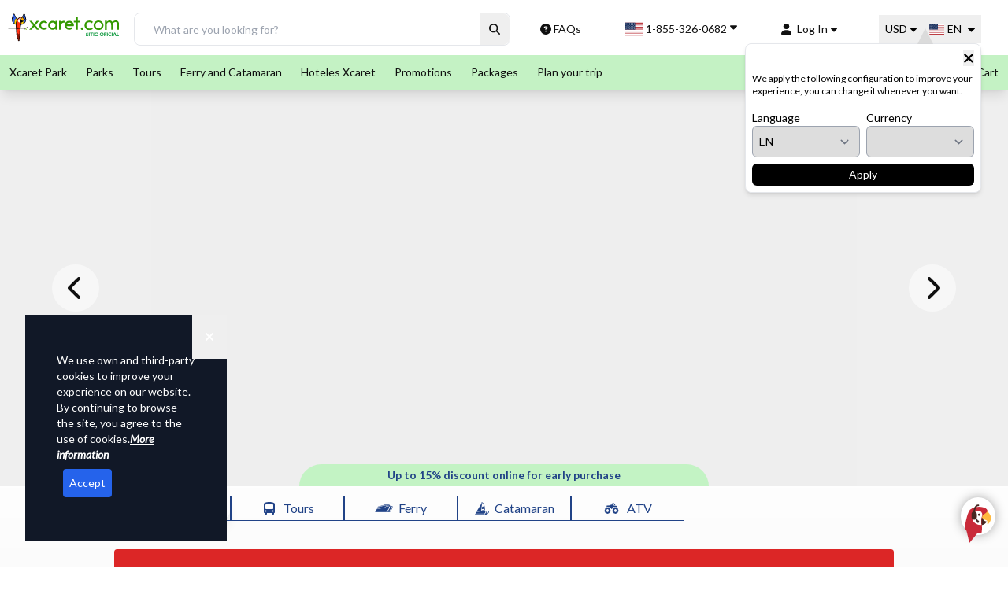

--- FILE ---
content_type: text/html; charset=utf-8
request_url: https://www.xcaret.com/en/
body_size: 87479
content:
<!DOCTYPE html><html lang="en"><head><meta charSet="utf-8"/><meta name="robots" content="index, follow"/><title>Cancun Water Parks - Mexico | Xcaret</title><meta name="description" content="Discover and book your tickets for our more than 10 theme parks and tours, natural attractions and tourist activities, all in one place!"/><meta name="keywords" content="Home"/><meta property="og:title" content="Xcaret Park | Mexico&#x27;s Majestic Paradise"/><meta property="og:type" content="website"/><meta property="og:url" content="https://www.xcaret.com/en/"/><meta property="fb:app_id" content=" 423163087721156"/><meta property="og:image" content="/assets/xcaret/og/og.jpg"/><meta property="og:description" content="Discover the more than 50 natural and cultural attractions of Xcaret among the jungle, the Caribbean Sea and underground rivers."/><meta name="apple-mobile-web-app-capable" content="yes"/><meta name="twitter:card" content="summary"/><meta name="twitter:creator" content="@XcaretPark"/><meta property="twitter:url" content="https://www.xcaret.com/en/"/><meta name="twitter:title" value="Xcaret Park | Mexico&#x27;s Majestic Paradise"/><meta name="twitter:description" value="Enjoy unforgettable moments in the more than 50 natural and cultural attractions of Xcaret."/><meta name="twitter:image" value="/assets/xcaret/og/og.jpg"/><link rel="canonical" href="https://www.xcaret.com/en/"/><meta name="viewport" content="width=device-width, initial-scale=1, minimum-scale=1"/><meta name="format-detection" content="telephone=no"/><meta itemProp="name" content="Xcaret"/><meta property="og:site_name" content="Xcaret"/><link rel="icon" type="image/png" href="/favicon.ico" sizes="any"/><link rel="apple-touch-icon" href="/favicon.ico"/><meta name="theme-color" content="#4299e1"/><meta name="next-head-count" content="26"/><link rel="alternate" hrefLang="es" href="https://www.xcaret.com/es/"/><link rel="alternate" hrefLang="en" href="https://www.xcaret.com/en/"/><link rel="alternate" hrefLang="pt" href="https://www.xcaret.com/pt/"/><link data-next-font="" rel="preconnect" href="/" crossorigin="anonymous"/><link rel="preload" href="/_next/static/css/e0d6ba86a806eb6e.css" as="style" crossorigin="anonymous"/><link rel="stylesheet" href="/_next/static/css/e0d6ba86a806eb6e.css" crossorigin="anonymous" data-n-g=""/><link rel="preload" href="/_next/static/css/3b81eb71cd4d628c.css" as="style" crossorigin="anonymous"/><link rel="stylesheet" href="/_next/static/css/3b81eb71cd4d628c.css" crossorigin="anonymous" data-n-p=""/><link rel="preload" href="/_next/static/css/29b24cbee3649cb3.css" as="style" crossorigin="anonymous"/><link rel="stylesheet" href="/_next/static/css/29b24cbee3649cb3.css" crossorigin="anonymous"/><link rel="preload" href="/_next/static/css/f090c22f4907ec61.css" as="style" crossorigin="anonymous"/><link rel="stylesheet" href="/_next/static/css/f090c22f4907ec61.css" crossorigin="anonymous"/><link rel="preload" href="/_next/static/css/877df56f33dc0cdc.css" as="style" crossorigin="anonymous"/><link rel="stylesheet" href="/_next/static/css/877df56f33dc0cdc.css" crossorigin="anonymous"/><link rel="preload" href="/_next/static/css/e84aa119506e1a97.css" as="style" crossorigin="anonymous"/><link rel="stylesheet" href="/_next/static/css/e84aa119506e1a97.css" crossorigin="anonymous"/><link rel="preload" href="/_next/static/css/e62e3c0854a447c5.css" as="style" crossorigin="anonymous"/><link rel="stylesheet" href="/_next/static/css/e62e3c0854a447c5.css" crossorigin="anonymous"/><link rel="preload" href="/_next/static/css/c81b9d82fc8c3235.css" as="style" crossorigin="anonymous"/><link rel="stylesheet" href="/_next/static/css/c81b9d82fc8c3235.css" crossorigin="anonymous"/><link rel="preload" href="/_next/static/css/000a7dec943d532a.css" as="style" crossorigin="anonymous"/><link rel="stylesheet" href="/_next/static/css/000a7dec943d532a.css" crossorigin="anonymous"/><link rel="preload" href="/_next/static/css/a2fa0343cbaa7445.css" as="style" crossorigin="anonymous"/><link rel="stylesheet" href="/_next/static/css/a2fa0343cbaa7445.css" crossorigin="anonymous"/><link rel="preload" href="/_next/static/css/8800f5fc727a6b7c.css" as="style" crossorigin="anonymous"/><link rel="stylesheet" href="/_next/static/css/8800f5fc727a6b7c.css" crossorigin="anonymous"/><link rel="preload" href="/_next/static/css/b33c3d2999017a61.css" as="style" crossorigin="anonymous"/><link rel="stylesheet" href="/_next/static/css/b33c3d2999017a61.css" crossorigin="anonymous"/><link rel="preload" href="/_next/static/css/5078ca3b4896572f.css" as="style" crossorigin="anonymous"/><link rel="stylesheet" href="/_next/static/css/5078ca3b4896572f.css" crossorigin="anonymous"/><link rel="preload" href="/_next/static/css/4f80fa080d648960.css" as="style" crossorigin="anonymous"/><link rel="stylesheet" href="/_next/static/css/4f80fa080d648960.css" crossorigin="anonymous"/><link rel="preload" href="/_next/static/css/9a0f7bb824331228.css" as="style" crossorigin="anonymous"/><link rel="stylesheet" href="/_next/static/css/9a0f7bb824331228.css" crossorigin="anonymous"/><link rel="preload" href="/_next/static/css/9c8fe8d7de0459ad.css" as="style" crossorigin="anonymous"/><link rel="stylesheet" href="/_next/static/css/9c8fe8d7de0459ad.css" crossorigin="anonymous"/><link rel="preload" href="/_next/static/css/97b117da0d02241d.css" as="style" crossorigin="anonymous"/><link rel="stylesheet" href="/_next/static/css/97b117da0d02241d.css" crossorigin="anonymous"/><link rel="preload" href="/_next/static/css/8a506b78ee3e633e.css" as="style" crossorigin="anonymous"/><link rel="stylesheet" href="/_next/static/css/8a506b78ee3e633e.css" crossorigin="anonymous"/><link rel="preload" href="/_next/static/css/f8bb6a8c2fb0a031.css" as="style" crossorigin="anonymous"/><link rel="stylesheet" href="/_next/static/css/f8bb6a8c2fb0a031.css" crossorigin="anonymous"/><link rel="preload" href="/_next/static/css/e1cfed77b10f9222.css" as="style" crossorigin="anonymous"/><link rel="stylesheet" href="/_next/static/css/e1cfed77b10f9222.css" crossorigin="anonymous"/><link rel="preload" href="/_next/static/css/e7a1dd0634c5b959.css" as="style" crossorigin="anonymous"/><link rel="stylesheet" href="/_next/static/css/e7a1dd0634c5b959.css" crossorigin="anonymous"/><link rel="preload" href="/_next/static/css/5e305402fe1ce4d5.css" as="style" crossorigin="anonymous"/><link rel="stylesheet" href="/_next/static/css/5e305402fe1ce4d5.css" crossorigin="anonymous"/><link rel="preload" href="/_next/static/css/32915b2edc3f5a60.css" as="style" crossorigin="anonymous"/><link rel="stylesheet" href="/_next/static/css/32915b2edc3f5a60.css" crossorigin="anonymous"/><noscript data-n-css=""></noscript><script defer="" crossorigin="anonymous" nomodule="" src="/_next/static/chunks/polyfills-78c92fac7aa8fdd8.js"></script><script defer="" src="/_next/static/chunks/1983-51e99c758c8cb432.js" crossorigin="anonymous"></script><script defer="" src="/_next/static/chunks/70124.1682add52f6d8c4f.js" crossorigin="anonymous"></script><script defer="" src="/_next/static/chunks/50674.22e063c3892ae0aa.js" crossorigin="anonymous"></script><script defer="" src="/_next/static/chunks/18522.f01161a44f941805.js" crossorigin="anonymous"></script><script defer="" src="/_next/static/chunks/41246.e716b795e532d530.js" crossorigin="anonymous"></script><script defer="" src="/_next/static/chunks/87564-17aabc02a4f8fe20.js" crossorigin="anonymous"></script><script defer="" src="/_next/static/chunks/64603.d8c483ff502ce946.js" crossorigin="anonymous"></script><script defer="" src="/_next/static/chunks/46701.bf224af0c2a4e43f.js" crossorigin="anonymous"></script><script defer="" src="/_next/static/chunks/64527.d27ed03409f76407.js" crossorigin="anonymous"></script><script defer="" src="/_next/static/chunks/83985.5fba71138cffc4d8.js" crossorigin="anonymous"></script><script defer="" src="/_next/static/chunks/48874.ee62952031650cf3.js" crossorigin="anonymous"></script><script defer="" src="/_next/static/chunks/98207.9d046d35ebf90211.js" crossorigin="anonymous"></script><script defer="" src="/_next/static/chunks/25654.f4ee0a945848c830.js" crossorigin="anonymous"></script><script defer="" src="/_next/static/chunks/83385.bb30503333462199.js" crossorigin="anonymous"></script><script defer="" src="/_next/static/chunks/25968.94ffd71b1847c2ec.js" crossorigin="anonymous"></script><script defer="" src="/_next/static/chunks/67679-790f961b5f8353f2.js" crossorigin="anonymous"></script><script defer="" src="/_next/static/chunks/55240-853329948c81980f.js" crossorigin="anonymous"></script><script defer="" src="/_next/static/chunks/10234-93a5bddfdc0223e8.js" crossorigin="anonymous"></script><script defer="" src="/_next/static/chunks/93365.a8adb8784ab46cef.js" crossorigin="anonymous"></script><script defer="" src="/_next/static/chunks/57344.8d331bde26550229.js" crossorigin="anonymous"></script><script defer="" src="/_next/static/chunks/79620.27931241332d2884.js" crossorigin="anonymous"></script><script defer="" src="/_next/static/chunks/31922-89fbd2fdf8b1c827.js" crossorigin="anonymous"></script><script defer="" src="/_next/static/chunks/15718-362dee5b6d272adb.js" crossorigin="anonymous"></script><script defer="" src="/_next/static/chunks/92-af3c0c3c783dd576.js" crossorigin="anonymous"></script><script defer="" src="/_next/static/chunks/43623.2dff414f11d06a2d.js" crossorigin="anonymous"></script><script defer="" src="/_next/static/chunks/48910.e817394859c3ecfc.js" crossorigin="anonymous"></script><script defer="" src="/_next/static/chunks/34494.078d9abb0c68956e.js" crossorigin="anonymous"></script><script defer="" src="/_next/static/chunks/66675.b2576b66a90f1788.js" crossorigin="anonymous"></script><script defer="" src="/_next/static/chunks/84539-4abba8de8f658fd3.js" crossorigin="anonymous"></script><script defer="" src="/_next/static/chunks/75722.56271f87587faffb.js" crossorigin="anonymous"></script><script defer="" src="/_next/static/chunks/86490.3397e94d8cd16cb8.js" crossorigin="anonymous"></script><script defer="" src="/_next/static/chunks/79585-93e18c78b40fa53f.js" crossorigin="anonymous"></script><script defer="" src="/_next/static/chunks/34209-de8ef8fbd046aaa4.js" crossorigin="anonymous"></script><script defer="" src="/_next/static/chunks/52319.3d50d16edb08ae11.js" crossorigin="anonymous"></script><script defer="" src="/_next/static/chunks/94341.9b26bec872b63565.js" crossorigin="anonymous"></script><script defer="" src="/_next/static/chunks/10424.5a039e7ca9a296ae.js" crossorigin="anonymous"></script><script defer="" src="/_next/static/chunks/70436.3841f908da59496f.js" crossorigin="anonymous"></script><script defer="" src="/_next/static/chunks/38046.2ad6f92be683aa47.js" crossorigin="anonymous"></script><script defer="" src="/_next/static/chunks/12630.4178091747e1e8df.js" crossorigin="anonymous"></script><script defer="" src="/_next/static/chunks/22380.c3a1c13391a05ba1.js" crossorigin="anonymous"></script><script defer="" src="/_next/static/chunks/49379.1d638619ab76ee10.js" crossorigin="anonymous"></script><script defer="" src="/_next/static/chunks/23581.37f6008239ffbfb3.js" crossorigin="anonymous"></script><script defer="" src="/_next/static/chunks/71732.9c487ddb0b1930f3.js" crossorigin="anonymous"></script><script defer="" src="/_next/static/chunks/94781.03241b75879f84bf.js" crossorigin="anonymous"></script><script defer="" src="/_next/static/chunks/63098.84f638af775affba.js" crossorigin="anonymous"></script><script defer="" src="/_next/static/chunks/11869.1e3892c3ae83c459.js" crossorigin="anonymous"></script><script defer="" src="/_next/static/chunks/15388.324a6a8ecf71dec7.js" crossorigin="anonymous"></script><script defer="" src="/_next/static/chunks/48990.5df13bf42b16f1f3.js" crossorigin="anonymous"></script><script defer="" src="/_next/static/chunks/59823.28cb1b18cc67819e.js" crossorigin="anonymous"></script><script defer="" src="/_next/static/chunks/47781.8698afce2a613761.js" crossorigin="anonymous"></script><script defer="" src="/_next/static/chunks/83356.3457cbf4bbab2d91.js" crossorigin="anonymous"></script><script defer="" src="/_next/static/chunks/67665.bb0e7965b339344e.js" crossorigin="anonymous"></script><script defer="" src="/_next/static/chunks/76077.8e649bd1ec69b79a.js" crossorigin="anonymous"></script><script defer="" src="/_next/static/chunks/17389.13e8b3c8ce0e3848.js" crossorigin="anonymous"></script><script defer="" src="/_next/static/chunks/50816.ca122fe69d4d7dd8.js" crossorigin="anonymous"></script><script defer="" src="/_next/static/chunks/41625.acc2c4a8fc310d3d.js" crossorigin="anonymous"></script><script src="/_next/static/chunks/webpack-53d7a5fa4c285392.js" defer="" crossorigin="anonymous"></script><script src="/_next/static/chunks/framework-673e6aa2bef621e1.js" defer="" crossorigin="anonymous"></script><script src="/_next/static/chunks/main-95f7449f3c6bc2b4.js" defer="" crossorigin="anonymous"></script><script src="/_next/static/chunks/pages/_app-28ac3d2790f5e75e.js" defer="" crossorigin="anonymous"></script><script src="/_next/static/chunks/24420-d4a57f79352c5b54.js" defer="" crossorigin="anonymous"></script><script src="/_next/static/chunks/65541-21746b365b310e3d.js" defer="" crossorigin="anonymous"></script><script src="/_next/static/chunks/88345-2465c9446909c2cb.js" defer="" crossorigin="anonymous"></script><script src="/_next/static/chunks/99686-ca7776baba743de2.js" defer="" crossorigin="anonymous"></script><script src="/_next/static/chunks/18858-2017b40c97081b6c.js" defer="" crossorigin="anonymous"></script><script src="/_next/static/chunks/pages/_xcaret-93235175dbc2e2b1.js" defer="" crossorigin="anonymous"></script><script src="/_next/static/-_EkZxiFXcOC5nDnqJTI9/_buildManifest.js" defer="" crossorigin="anonymous"></script><script src="/_next/static/-_EkZxiFXcOC5nDnqJTI9/_ssgManifest.js" defer="" crossorigin="anonymous"></script><style>.svg-inline--fa{display:inline-block;font-size:inherit;height:1em;overflow:visible;vertical-align:-.125em} ._hj-widget-container div{z-index:1 !important;}</style><style id="__jsx-b1144f23431ae8a9">.result-content.jsx-b1144f23431ae8a9{top:2.5rem;-webkit-border-radius:5px;-moz-border-radius:5px;border-radius:5px;-webkit-box-shadow:0 4px 12px rgba(0,0,0,.1);-moz-box-shadow:0 4px 12px rgba(0,0,0,.1);box-shadow:0 4px 12px rgba(0,0,0,.1)}.result.jsx-b1144f23431ae8a9{width:100%;padding:.5rem 1.2rem;background-color:white;cursor:pointer;display:block;text-align:left;border-bottom:1px solid#f8f8f8;font-size:13px;color:#002d72}.result.jsx-b1144f23431ae8a9:hover{background-color:#390;color:#101010}</style><style id="__jsx-4b229382a766fa66">.flatpickr-calendar{background:transparent;opacity:0;display:none;text-align:center;visibility:hidden;padding:0;-webkit-animation:none;-moz-animation:none;-o-animation:none;animation:none;direction:ltr;border:0;font-size:14px;line-height:24px;-webkit-border-radius:5px;-moz-border-radius:5px;border-radius:5px;position:absolute;width:340px;-webkit-box-sizing:border-box;-moz-box-sizing:border-box;box-sizing:border-box;-ms-touch-action:manipulation;touch-action:manipulation;-webkit-box-shadow:0 0#0000,0 0#0000,0 0 16px 2px rgba(0,0,0,.1);-moz-box-shadow:0 0#0000,0 0#0000,0 0 16px 2px rgba(0,0,0,.1);box-shadow:0 0#0000,0 0#0000,0 0 16px 2px rgba(0,0,0,.1)}.flatpickr-calendar.open,.flatpickr-calendar.inline{opacity:1;max-height:640px;visibility:visible}.flatpickr-calendar.open{display:inline-block;z-index:60}.flatpickr-calendar.open.arrowTop{margin-top:1rem}.flatpickr-calendar.open.arrowBottom{margin-top:-1rem}.flatpickr-calendar.animate.open{-webkit-animation:fpFadeInDown 300ms cubic-bezier(.23,1,.32,1);-moz-animation:fpFadeInDown 300ms cubic-bezier(.23,1,.32,1);-o-animation:fpFadeInDown 300ms cubic-bezier(.23,1,.32,1);animation:fpFadeInDown 300ms cubic-bezier(.23,1,.32,1)}.flatpickr-calendar.inline{display:block;position:relative;top:2px}.flatpickr-calendar.static{position:absolute;top:-webkit-calc(100% + 2px);top:-moz-calc(100% + 2px);top:calc(100% + 2px)}.flatpickr-calendar.static.open{z-index:999;display:block}.flatpickr-calendar.multiMonth .flatpickr-days .dayContainer:nth-child(n+1) .flatpickr-day.inRange:nth-child(7n+7){-webkit-box-shadow:none!important;-moz-box-shadow:none!important;box-shadow:none!important}.flatpickr-calendar.multiMonth .flatpickr-days .dayContainer:nth-child(n+2) .flatpickr-day.inRange:nth-child(7n+1){-webkit-box-shadow:-2px 0 0#e6e6e6,5px 0 0#e6e6e6;-moz-box-shadow:-2px 0 0#e6e6e6,5px 0 0#e6e6e6;box-shadow:-2px 0 0#e6e6e6,5px 0 0#e6e6e6}.flatpickr-calendar .hasWeeks .dayContainer,.flatpickr-calendar .hasTime .dayContainer{border-bottom:0;-webkit-border-bottom-right-radius:0;-moz-border-radius-bottomright:0;border-bottom-right-radius:0;-webkit-border-bottom-left-radius:0;-moz-border-radius-bottomleft:0;border-bottom-left-radius:0}.flatpickr-calendar .hasWeeks .dayContainer{border-left:0}.flatpickr-calendar.showTimeInput.hasTime .flatpickr-time{height:40px;border-top:1px solid#eceef1}.flatpickr-calendar.showTimeInput.hasTime .flatpickr-innerContainer{border-bottom:0}.flatpickr-calendar.showTimeInput.hasTime .flatpickr-time{border:1px solid#eceef1}.flatpickr-calendar.noCalendar.hasTime .flatpickr-time{height:auto}.flatpickr-calendar:before,.flatpickr-calendar:after{position:absolute;display:block;pointer-events:none;border:solid transparent;content:"";height:0;width:0;left:50%;-webkit-transform:translatex(-50%);-moz-transform:translatex(-50%);-ms-transform:translatex(-50%);-o-transform:translatex(-50%);transform:translatex(-50%)}.flatpickr-calendar.rightMost:before,.flatpickr-calendar.rightMost:after{left:auto;right:22px}.flatpickr-calendar:before{border-bottom-width:12px;border-left-width:9px;border-right-width:9px;margin:0}.flatpickr-calendar:after{border-top-width:12px;border-left-width:9px;border-right-width:9px;margin:0}.flatpickr-calendar.arrowTop:before{bottom:100%}.flatpickr-calendar.arrowTop:before{border-bottom-color:white}.flatpickr-calendar.arrowBottom:before,.flatpickr-calendar.arrowBottom:after{top:100%}.flatpickr-calendar.arrowBottom:after{border-top-color:white}.flatpickr-calendar:focus{outline:0}.flatpickr-wrapper{position:relative;display:inline-block}.flatpickr-months{display:-webkit-box;display:-webkit-flex;display:-ms-flexbox;display:-webkit-box;display:-webkit-flex;display:-moz-box;display:-ms-flexbox;display:flex;position:relative}.flatpickr-months .flatpickr-month{background:#000;color:#fff;fill:#5a6171;height:36px;line-height:1;text-align:center;position:relative;-webkit-user-select:none;-moz-user-select:none;-ms-user-select:none;user-select:none;overflow:hidden;-webkit-box-flex:1;-webkit-flex:1;-ms-flex:1;-moz-box-flex:1;flex:1}.flatpickr-months .flatpickr-prev-month,.flatpickr-months .flatpickr-next-month{text-decoration:none;cursor:pointer;position:absolute;top:0px;bottom:0px;padding:10px;z-index:3;color:#fff;fill:#fff}.flatpickr-months .flatpickr-prev-month.disabled,.flatpickr-months .flatpickr-next-month.disabled{display:none}.flatpickr-months .flatpickr-prev-month i,.flatpickr-months .flatpickr-next-month i{position:relative}.flatpickr-months .flatpickr-prev-month.flatpickr-prev-month,.flatpickr-months .flatpickr-next-month.flatpickr-prev-month{left:0}.flatpickr-months .flatpickr-prev-month.flatpickr-next-month,.flatpickr-months .flatpickr-next-month.flatpickr-next-month{right:0}.flatpickr-months .flatpickr-prev-month:hover,.flatpickr-months .flatpickr-next-month:hover{color:#bbb}.flatpickr-months .flatpickr-prev-month:hover svg,.flatpickr-months .flatpickr-next-month:hover svg{fill:#fff}.flatpickr-months .flatpickr-prev-month svg,.flatpickr-months .flatpickr-next-month svg{width:14px;height:14px}.flatpickr-months .flatpickr-prev-month svg path,.flatpickr-months .flatpickr-next-month svg path{-webkit-transition:fill.1s;-moz-transition:fill.1s;-o-transition:fill.1s;transition:fill.1s;fill:inherit}.numInputWrapper{position:relative;height:auto}.numInputWrapper input,.numInputWrapper span{display:inline-block}.numInputWrapper input{width:100%}.numInputWrapper input::-ms-clear{display:none}.numInputWrapper input::-webkit-outer-spin-button,.numInputWrapper input::-webkit-inner-spin-button{margin:0;-webkit-appearance:none}.numInputWrapper span{position:absolute;right:0;width:14px;padding:0 4px 0 2px;height:50%;line-height:50%;opacity:1;cursor:pointer;-webkit-box-sizing:border-box;-moz-box-sizing:border-box;box-sizing:border-box}.numInputWrapper span:hover{background:rgba(0,0,0,.1)}.numInputWrapper span:active{background:rgba(0,0,0,.2)}.numInputWrapper span:after{display:block;content:"";position:absolute}.numInputWrapper span.arrowUp{top:0;border-bottom:0}.numInputWrapper span.arrowUp:after{border-left:4px solid transparent;border-right:4px solid transparent;border-bottom:4px solid rgba(72,72,72,.6);top:26%}.numInputWrapper span.arrowDown{top:50%}.numInputWrapper span.arrowDown:after{border-left:4px solid transparent;border-right:4px solid transparent;border-top:4px solid rgba(72,72,72,.6);top:40%}.numInputWrapper span svg{width:inherit;height:auto}.numInputWrapper span svg path{fill:rgba(90,97,113,.5)}.numInputWrapper:hover{background:rgba(0,0,0,.05)}.numInputWrapper:hover span{opacity:1}.flatpickr-current-month{font-size:135%;line-height:inherit;font-weight:300;color:inherit;position:absolute;width:75%;left:12.5%;top:0;bottom:0;padding:0;line-height:1;height:24px;margin:auto;display:inline-block;text-align:center;-webkit-transform:translate3d(0px,0px,0px);-moz-transform:translate3d(0px,0px,0px);transform:translate3d(0px,0px,0px)}.flatpickr-current-month .flatpickr-monthDropdown-months{background:inherit;color:#fff;-webkit-appearance:auto;-moz-appearance:auto;-o-text-overflow:"";text-overflow:"";padding-right:0}.flatpickr-current-month option{background:white;color:black}.flatpickr-current-month span.cur-month{font-family:inherit;font-weight:700;color:inherit;display:inline-block;margin-left:.5ch;padding:0}.flatpickr-current-month span.cur-month:hover{background:rgba(0,0,0,.05)}.flatpickr-current-month .numInputWrapper{width:6ch;width:7ch\0;display:inline-block}.flatpickr-current-month .numInputWrapper span.arrowUp:after{border-bottom-color:white}.flatpickr-current-month .numInputWrapper span.arrowDown:after{border-top-color:white}.flatpickr-current-month input.cur-year{background:transparent;-webkit-box-sizing:border-box;-moz-box-sizing:border-box;box-sizing:border-box;color:inherit;cursor:text;padding:0 0 0 .5ch;margin:0;display:inline-block;font-size:inherit;font-family:inherit;font-weight:300;line-height:inherit;height:auto;border:0;-webkit-border-radius:0;-moz-border-radius:0;border-radius:0;vertical-align:initial;-webkit-appearance:textfield;-moz-appearance:textfield;-ms-appearance:textfield;appearance:textfield}.flatpickr-current-month input.cur-year:focus{outline:0}.flatpickr-current-month input.cur-year[disabled],.flatpickr-current-month input.cur-year[disabled]:hover{font-size:100%;color:rgba(90,97,113,.5);background:transparent;pointer-events:none}.flatpickr-weekdays{text-align:center;border-left:1px solid#eceef1;border-right:1px solid#eceef1;overflow:hidden;width:100%;display:-webkit-box;display:-webkit-flex;display:-ms-flexbox;display:-webkit-box;display:-webkit-flex;display:-moz-box;display:-ms-flexbox;display:flex;-webkit-box-align:center;-webkit-align-items:center;-ms-flex-align:center;-moz-box-align:center;align-items:center;height:28px}.flatpickr-weekdays .flatpickr-weekdaycontainer{display:-webkit-box;display:-webkit-flex;display:-ms-flexbox;display:-webkit-box;display:-webkit-flex;display:-moz-box;display:-ms-flexbox;display:flex;-webkit-box-flex:1;-webkit-flex:1;-ms-flex:1;-moz-box-flex:1;flex:1}span.flatpickr-weekday{cursor:default;font-size:90%;background:#fff;color:#0c4479;line-height:1;margin:0;text-align:center;display:block;-webkit-box-flex:1;-webkit-flex:1;-ms-flex:1;-moz-box-flex:1;flex:1;font-weight:900}.dayContainer,.flatpickr-weeks{padding:1px 0 0 0}.flatpickr-days{position:relative;overflow:hidden;display:-webkit-box;display:-webkit-flex;display:-ms-flexbox;display:-webkit-box;display:-webkit-flex;display:-moz-box;display:-ms-flexbox;display:flex;-webkit-box-align:start;-webkit-align-items:flex-start;-ms-flex-align:start;-moz-box-align:start;align-items:flex-start;width:340px;border-left:1px solid#eceef1;border-right:1px solid#eceef1}.flatpickr-days:focus{outline:0}.dayContainer{padding:0;outline:0;text-align:left;width:340px;min-width:340px;max-width:340px;-webkit-box-sizing:border-box;-moz-box-sizing:border-box;box-sizing:border-box;display:inline-block;display:-ms-flexbox;display:-webkit-box;display:-webkit-flex;display:-webkit-box;display:-webkit-flex;display:-moz-box;display:-ms-flexbox;display:flex;-webkit-flex-wrap:wrap;flex-wrap:wrap;-ms-flex-wrap:wrap;-ms-flex-pack:justify;-webkit-justify-content:space-around;justify-content:space-around;-webkit-transform:translate3d(0px,0px,0px);-moz-transform:translate3d(0px,0px,0px);transform:translate3d(0px,0px,0px);opacity:1}.dayContainer+.dayContainer{-webkit-box-shadow:-1px 0 0#eceef1;-moz-box-shadow:-1px 0 0#eceef1;box-shadow:-1px 0 0#eceef1}.flatpickr-day{background:none;border:1px solid transparent;-webkit-border-radius:5px;-moz-border-radius:5px;border-radius:5px;-webkit-box-sizing:border-box;-moz-box-sizing:border-box;box-sizing:border-box;color:#0c4479;cursor:pointer;font-weight:400;width:15%;-webkit-flex-basis:15%;-ms-flex-preferred-size:15%;flex-basis:15%;max-width:48px;height:48px;line-height:48px;margin:0;display:inline-block;position:relative;-webkit-box-pack:center;-webkit-justify-content:center;-ms-flex-pack:center;-moz-box-pack:center;justify-content:center;text-align:center}.flatpickr-day .prices-wrapper .prices{color:#a0aec0}.flatpickr-day.selected .prices{color:#0c4479}.flatpickr-day.inRange,.flatpickr-day.prevMonthDay.inRange,.flatpickr-day.nextMonthDay.inRange,.flatpickr-day.today.inRange,.flatpickr-day.prevMonthDay.today.inRange,.flatpickr-day.nextMonthDay.today.inRange,.flatpickr-day:hover,.flatpickr-day.prevMonthDay:hover,.flatpickr-day.nextMonthDay:hover,.flatpickr-day:focus,.flatpickr-day.prevMonthDay:focus,.flatpickr-day.nextMonthDay:focus{cursor:pointer;outline:0;background:#e2e2e2;border-color:#e2e2e2}.flatpickr-day.today{border-color:#bbb}.flatpickr-day.today:hover,.flatpickr-day.today:focus{border-color:#bbb;background:#bbb;color:#fff}.flatpickr-day.selected,.flatpickr-day.startRange,.flatpickr-day.endRange,.flatpickr-day.selected.inRange,.flatpickr-day.startRange.inRange,.flatpickr-day.endRange.inRange,.flatpickr-day.selected:focus,.flatpickr-day.startRange:focus,.flatpickr-day.endRange:focus,.flatpickr-day.selected:hover,.flatpickr-day.startRange:hover,.flatpickr-day.endRange:hover,.flatpickr-day.selected.prevMonthDay,.flatpickr-day.startRange.prevMonthDay,.flatpickr-day.endRange.prevMonthDay,.flatpickr-day.selected.nextMonthDay,.flatpickr-day.startRange.nextMonthDay,.flatpickr-day.endRange.nextMonthDay{background:#ff5a5f;-webkit-box-shadow:none;-moz-box-shadow:none;box-shadow:none;color:#0c4479;border-color:#ff5a5f}.flatpickr-day.selected.startRange,.flatpickr-day.startRange.startRange,.flatpickr-day.endRange.startRange{-webkit-border-radius:50px 0 0 50px;-moz-border-radius:50px 0 0 50px;border-radius:50px 0 0 50px}.flatpickr-day.selected.endRange,.flatpickr-day.startRange.endRange,.flatpickr-day.endRange.endRange{-webkit-border-radius:0 50px 50px 0;-moz-border-radius:0 50px 50px 0;border-radius:0 50px 50px 0}.flatpickr-day.selected.startRange+.endRange:not(:nth-child(7n+1)),.flatpickr-day.startRange.startRange+.endRange:not(:nth-child(7n+1)),.flatpickr-day.endRange.startRange+.endRange:not(:nth-child(7n+1)){-webkit-box-shadow:-10px 0 0#ff5a5f;-moz-box-shadow:-10px 0 0#ff5a5f;box-shadow:-10px 0 0#ff5a5f}.flatpickr-day.selected.startRange.endRange,.flatpickr-day.startRange.startRange.endRange,.flatpickr-day.endRange.startRange.endRange{-webkit-border-radius:50px;-moz-border-radius:50px;border-radius:50px}.flatpickr-day.inRange{-webkit-border-radius:0;-moz-border-radius:0;border-radius:0;-webkit-box-shadow:-5px 0 0#e2e2e2,5px 0 0#e2e2e2;-moz-box-shadow:-5px 0 0#e2e2e2,5px 0 0#e2e2e2;box-shadow:-5px 0 0#e2e2e2,5px 0 0#e2e2e2}.flatpickr-day.disabled,.flatpickr-day.disabled:hover,.flatpickr-day.prevMonthDay,.flatpickr-day.nextMonthDay,.flatpickr-day.notAllowed,.flatpickr-day.notAllowed.prevMonthDay,.flatpickr-day.notAllowed.nextMonthDay{color:rgba(72,72,72,.3);background:transparent;border-color:transparent;cursor:default}.flatpickr-day.disabled,.flatpickr-day.disabled:hover{cursor:not-allowed;color:rgba(72,72,72,.1)}.flatpickr-day.week.selected{-webkit-border-radius:0;-moz-border-radius:0;border-radius:0;-webkit-box-shadow:-5px 0 0#ff5a5f,5px 0 0#ff5a5f;-moz-box-shadow:-5px 0 0#ff5a5f,5px 0 0#ff5a5f;box-shadow:-5px 0 0#ff5a5f,5px 0 0#ff5a5f}.flatpickr-day.hidden{visibility:hidden}.rangeMode .flatpickr-day{margin-top:1px}.flatpickr-weekwrapper{display:inline-block;float:left}.flatpickr-weekwrapper .flatpickr-weeks{padding:0 12px;border-left:1px solid#eceef1}.flatpickr-weekwrapper .flatpickr-weekday{float:none;width:100%;line-height:28px}.flatpickr-weekwrapper span.flatpickr-day,.flatpickr-weekwrapper span.flatpickr-day:hover{display:block;width:100%;max-width:none;color:rgba(72,72,72,.3);background:transparent;cursor:default;border:none}.flatpickr-innerContainer{display:block;display:-webkit-box;display:-webkit-flex;display:-ms-flexbox;display:-webkit-box;display:-webkit-flex;display:-moz-box;display:-ms-flexbox;display:flex;-webkit-box-sizing:border-box;-moz-box-sizing:border-box;box-sizing:border-box;overflow:hidden;background:#fff}.flatpickr-rContainer{display:inline-block;padding:0;-webkit-box-sizing:border-box;-moz-box-sizing:border-box;box-sizing:border-box}.flatpickr-rContainer .flatpickr-labels{background-color:#edf2f7}.flatpickr-rContainer .flatpickr-labels .flatpickr-discount-10{color:#2374c1}.flatpickr-rContainer .flatpickr-labels .flatpickr-discount-15{color:#f8b621}.flatpickr-time{text-align:center;outline:0;display:block;height:0;line-height:40px;max-height:40px;-webkit-box-sizing:border-box;-moz-box-sizing:border-box;box-sizing:border-box;overflow:hidden;display:-webkit-box;display:-webkit-flex;display:-ms-flexbox;display:-webkit-box;display:-webkit-flex;display:-moz-box;display:-ms-flexbox;display:flex;background:#fff;-webkit-border-radius:0 0 5px 5px;-moz-border-radius:0 0 5px 5px;border-radius:0 0 5px 5px}.flatpickr-time:after{content:"";display:table;clear:both}.flatpickr-time .numInputWrapper{-webkit-box-flex:1;-webkit-flex:1;-ms-flex:1;-moz-box-flex:1;flex:1;width:40%;height:40px;float:left}.flatpickr-time .numInputWrapper span.arrowUp:after{border-bottom-color:#484848}.flatpickr-time .numInputWrapper span.arrowDown:after{border-top-color:#484848}.flatpickr-time.hasSeconds .numInputWrapper{width:26%}.flatpickr-time.time24hr .numInputWrapper{width:49%}.flatpickr-time input{background:transparent;-webkit-box-shadow:none;-moz-box-shadow:none;box-shadow:none;border:0;-webkit-border-radius:0;-moz-border-radius:0;border-radius:0;text-align:center;margin:0;padding:0;height:inherit;line-height:inherit;color:#484848;font-size:14px;position:relative;-webkit-box-sizing:border-box;-moz-box-sizing:border-box;box-sizing:border-box;-webkit-appearance:textfield;-moz-appearance:textfield;-ms-appearance:textfield;appearance:textfield}.flatpickr-time input.flatpickr-hour{font-weight:bold}.flatpickr-time input.flatpickr-minute,.flatpickr-time input.flatpickr-second{font-weight:400}.flatpickr-time input:focus{outline:0;border:0}.flatpickr-time .flatpickr-time-separator,.flatpickr-time .flatpickr-am-pm{height:inherit;display:inline-block;float:left;line-height:inherit;color:#484848;font-weight:bold;width:2%;-webkit-user-select:none;-moz-user-select:none;-ms-user-select:none;user-select:none;-webkit-align-self:center;-ms-flex-item-align:center;align-self:center}.flatpickr-time .flatpickr-am-pm{outline:0;width:18%;cursor:pointer;text-align:center;font-weight:400}.flatpickr-time input:hover,.flatpickr-time .flatpickr-am-pm:hover,.flatpickr-time input:focus,.flatpickr-time .flatpickr-am-pm:focus{background:#eaeaea}.flatpickr-input{width:100%}.flatpickr-input[readonly]{cursor:pointer}@-webkit-keyframes fpFadeInDown{from{opacity:0;-webkit-transform:translate3d(0,-20px,0);-moz-transform:translate3d(0,-20px,0);transform:translate3d(0,-20px,0)}to{opacity:1;-webkit-transform:translate3d(0,0,0);-moz-transform:translate3d(0,0,0);transform:translate3d(0,0,0)}}@-webkit-keyframes fpFadeInDown{from{opacity:0;-webkit-transform:translate3d(0,-20px,0);transform:translate3d(0,-20px,0)}to{opacity:1;-webkit-transform:translate3d(0,0,0);transform:translate3d(0,0,0)}}@-moz-keyframes fpFadeInDown{from{opacity:0;-webkit-transform:translate3d(0,-20px,0);-moz-transform:translate3d(0,-20px,0);transform:translate3d(0,-20px,0)}to{opacity:1;-webkit-transform:translate3d(0,0,0);-moz-transform:translate3d(0,0,0);transform:translate3d(0,0,0)}}@-o-keyframes fpFadeInDown{from{opacity:0;-webkit-transform:translate3d(0,-20px,0);transform:translate3d(0,-20px,0)}to{opacity:1;-webkit-transform:translate3d(0,0,0);transform:translate3d(0,0,0)}}@keyframes fpFadeInDown{from{opacity:0;-webkit-transform:translate3d(0,-20px,0);-moz-transform:translate3d(0,-20px,0);transform:translate3d(0,-20px,0)}to{opacity:1;-webkit-transform:translate3d(0,0,0);-moz-transform:translate3d(0,0,0);transform:translate3d(0,0,0)}}</style><style id="__jsx-2abef2270f3c2aa4">.calendarLight>.icon{position:absolute;top:50%;right:.85rem;-webkit-transform:translatey(-50%);-moz-transform:translatey(-50%);-ms-transform:translatey(-50%);-o-transform:translatey(-50%);transform:translatey(-50%)}.flatpickr-calendar>.flatpickr-spinner{position:absolute;width:100%;height:100%;background-color:rgba(255,255,255,.7);z-index:80;display:-webkit-box;display:-webkit-flex;display:-moz-box;display:-ms-flexbox;display:flex;-webkit-box-orient:vertical;-webkit-box-direction:normal;-webkit-flex-direction:column;-moz-box-orient:vertical;-moz-box-direction:normal;-ms-flex-direction:column;flex-direction:column;-webkit-box-pack:center;-webkit-justify-content:center;-moz-box-pack:center;-ms-flex-pack:center;justify-content:center;font-weight:800;color:#1a202c;-webkit-box-align:center;-webkit-align-items:center;-moz-box-align:center;-ms-flex-align:center;align-items:center}.dayContainer .flatpickr-disabled{color:#e2e2e2}.flatpickr-day>.bg-discount-10{background-color:#6fb0ed;z-index:-1}.flatpickr-day>.bg-discount-15{background-color:#ffd371;z-index:-1}</style><style id="__jsx-17083310">.slider-height.jsx-17083310{height:200px}.slide-content-width.jsx-17083310{width:100%}</style><style id="__jsx-a561bfe1ae0d6b4">.box-content.jsx-a561bfe1ae0d6b4{width:100%}</style><style id="__jsx-7b6f23f90d87d9a3">svg:not(:root).svg-inline--fa{overflow:visible}.svg-inline--fa{display:inline-block;font-size:inherit;height:1em;overflow:visible;vertical-align:-.125em}.svg-inline--fa.fa-lg{vertical-align:-.225em}.svg-inline--fa.fa-w-1{width:.0625em}.svg-inline--fa.fa-w-2{width:.125em}.svg-inline--fa.fa-w-3{width:.1875em}.svg-inline--fa.fa-w-4{width:.25em}.svg-inline--fa.fa-w-5{width:.3125em}.svg-inline--fa.fa-w-6{width:.375em}.svg-inline--fa.fa-w-7{width:.4375em}.svg-inline--fa.fa-w-8{width:.5em}.svg-inline--fa.fa-w-9{width:.5625em}.svg-inline--fa.fa-w-10{width:.625em}.svg-inline--fa.fa-w-11{width:.6875em}.svg-inline--fa.fa-w-12{width:.75em}.svg-inline--fa.fa-w-13{width:.8125em}.svg-inline--fa.fa-w-14{width:.875em}.svg-inline--fa.fa-w-15{width:.9375em}.svg-inline--fa.fa-w-16{width:1em}.svg-inline--fa.fa-w-17{width:1.0625em}.svg-inline--fa.fa-w-18{width:1.125em}.svg-inline--fa.fa-w-19{width:1.1875em}.svg-inline--fa.fa-w-20{width:1.25em}.svg-inline--fa.fa-pull-left{margin-right:.3em;width:auto}.svg-inline--fa.fa-pull-right{margin-left:.3em;width:auto}.svg-inline--fa.fa-border{height:1.5em}.svg-inline--fa.fa-li{width:2em}.svg-inline--fa.fa-fw{width:1.25em}.fa-layers svg.svg-inline--fa{bottom:0;left:0;margin:auto;position:absolute;right:0;top:0}.fa-layers{display:inline-block;height:1em;position:relative;text-align:center;vertical-align:-.125em;width:1em}.fa-layers svg.svg-inline--fa{-webkit-transform-origin:center center;-moz-transform-origin:center center;-ms-transform-origin:center center;-o-transform-origin:center center;transform-origin:center center}.fa-layers-text,.fa-layers-counter{display:inline-block;position:absolute;text-align:center}.fa-layers-text{left:50%;top:50%;-webkit-transform:translate(-50%,-50%);-moz-transform:translate(-50%,-50%);-ms-transform:translate(-50%,-50%);-o-transform:translate(-50%,-50%);transform:translate(-50%,-50%);-webkit-transform-origin:center center;-moz-transform-origin:center center;-ms-transform-origin:center center;-o-transform-origin:center center;transform-origin:center center}.fa-layers-counter{background-color:#ff253a;-webkit-border-radius:1em;-moz-border-radius:1em;border-radius:1em;-webkit-box-sizing:border-box;-moz-box-sizing:border-box;box-sizing:border-box;color:#fff;height:1.5em;line-height:1;max-width:5em;min-width:1.5em;overflow:hidden;padding:.25em;right:0;-o-text-overflow:ellipsis;text-overflow:ellipsis;top:0;-webkit-transform:scale(.25);-moz-transform:scale(.25);-ms-transform:scale(.25);-o-transform:scale(.25);transform:scale(.25);-webkit-transform-origin:top right;-moz-transform-origin:top right;-ms-transform-origin:top right;-o-transform-origin:top right;transform-origin:top right}.fa-layers-bottom-right{bottom:0;right:0;top:auto;-webkit-transform:scale(.25);-moz-transform:scale(.25);-ms-transform:scale(.25);-o-transform:scale(.25);transform:scale(.25);-webkit-transform-origin:bottom right;-moz-transform-origin:bottom right;-ms-transform-origin:bottom right;-o-transform-origin:bottom right;transform-origin:bottom right}.fa-layers-bottom-left{bottom:0;left:0;right:auto;top:auto;-webkit-transform:scale(.25);-moz-transform:scale(.25);-ms-transform:scale(.25);-o-transform:scale(.25);transform:scale(.25);-webkit-transform-origin:bottom left;-moz-transform-origin:bottom left;-ms-transform-origin:bottom left;-o-transform-origin:bottom left;transform-origin:bottom left}.fa-layers-top-right{right:0;top:0;-webkit-transform:scale(.25);-moz-transform:scale(.25);-ms-transform:scale(.25);-o-transform:scale(.25);transform:scale(.25);-webkit-transform-origin:top right;-moz-transform-origin:top right;-ms-transform-origin:top right;-o-transform-origin:top right;transform-origin:top right}.fa-layers-top-left{left:0;right:auto;top:0;-webkit-transform:scale(.25);-moz-transform:scale(.25);-ms-transform:scale(.25);-o-transform:scale(.25);transform:scale(.25);-webkit-transform-origin:top left;-moz-transform-origin:top left;-ms-transform-origin:top left;-o-transform-origin:top left;transform-origin:top left}.fa-lg{font-size:1.33333em;line-height:.75em;vertical-align:-.0667em}.fa-xs{font-size:.75em}.fa-sm{font-size:.875em}.fa-1x{font-size:1em}.fa-2x{font-size:2em}.fa-3x{font-size:3em}.fa-4x{font-size:4em}.fa-5x{font-size:5em}.fa-6x{font-size:6em}.fa-7x{font-size:7em}.fa-8x{font-size:8em}.fa-9x{font-size:9em}.fa-10x{font-size:10em}.fa-fw{text-align:center;width:1.25em}.fa-ul{list-style-type:none;margin-left:2.5em;padding-left:0}.fa-ul>li{position:relative}.fa-li{left:-2em;position:absolute;text-align:center;width:2em;line-height:inherit}.fa-border{border:solid.08em#eee;-webkit-border-radius:.1em;-moz-border-radius:.1em;border-radius:.1em;padding:.2em .25em .15em}.fa-pull-left{float:left}.fa-pull-right{float:right}.fa.fa-pull-left,.fas.fa-pull-left,.far.fa-pull-left,.fal.fa-pull-left,.fab.fa-pull-left{margin-right:.3em}.fa.fa-pull-right,.fas.fa-pull-right,.far.fa-pull-right,.fal.fa-pull-right,.fab.fa-pull-right{margin-left:.3em}.fa-spin{-webkit-animation:fa-spin 2s infinite linear;-moz-animation:fa-spin 2s infinite linear;-o-animation:fa-spin 2s infinite linear;animation:fa-spin 2s infinite linear}.fa-pulse{-webkit-animation:fa-spin 1s infinite steps(8);-moz-animation:fa-spin 1s infinite steps(8);-o-animation:fa-spin 1s infinite steps(8);animation:fa-spin 1s infinite steps(8)}@-webkit-keyframes fa-spin{0%{-webkit-transform:rotate(0deg);-moz-transform:rotate(0deg);-o-transform:rotate(0deg);transform:rotate(0deg)}100%{-webkit-transform:rotate(360deg);-moz-transform:rotate(360deg);-o-transform:rotate(360deg);transform:rotate(360deg)}}@-webkit-keyframes fa-spin{0%{-webkit-transform:rotate(0deg);transform:rotate(0deg)}100%{-webkit-transform:rotate(360deg);transform:rotate(360deg)}}@-moz-keyframes fa-spin{0%{-webkit-transform:rotate(0deg);-moz-transform:rotate(0deg);transform:rotate(0deg)}100%{-webkit-transform:rotate(360deg);-moz-transform:rotate(360deg);transform:rotate(360deg)}}@-o-keyframes fa-spin{0%{-webkit-transform:rotate(0deg);-o-transform:rotate(0deg);transform:rotate(0deg)}100%{-webkit-transform:rotate(360deg);-o-transform:rotate(360deg);transform:rotate(360deg)}}@keyframes fa-spin{0%{-webkit-transform:rotate(0deg);-moz-transform:rotate(0deg);-o-transform:rotate(0deg);transform:rotate(0deg)}100%{-webkit-transform:rotate(360deg);-moz-transform:rotate(360deg);-o-transform:rotate(360deg);transform:rotate(360deg)}}.fa-rotate-90{-ms-filter:"progid:DXImageTransform.Microsoft.BasicImage(rotation=1)";-webkit-transform:rotate(90deg);-moz-transform:rotate(90deg);-ms-transform:rotate(90deg);-o-transform:rotate(90deg);transform:rotate(90deg)}.fa-rotate-180{-ms-filter:"progid:DXImageTransform.Microsoft.BasicImage(rotation=2)";-webkit-transform:rotate(180deg);-moz-transform:rotate(180deg);-ms-transform:rotate(180deg);-o-transform:rotate(180deg);transform:rotate(180deg)}.fa-rotate-270{-ms-filter:"progid:DXImageTransform.Microsoft.BasicImage(rotation=3)";-webkit-transform:rotate(270deg);-moz-transform:rotate(270deg);-ms-transform:rotate(270deg);-o-transform:rotate(270deg);transform:rotate(270deg)}.fa-flip-horizontal{-ms-filter:"progid:DXImageTransform.Microsoft.BasicImage(rotation=0, mirror=1)";-webkit-transform:scale(-1,1);-moz-transform:scale(-1,1);-ms-transform:scale(-1,1);-o-transform:scale(-1,1);transform:scale(-1,1)}.fa-flip-vertical{-ms-filter:"progid:DXImageTransform.Microsoft.BasicImage(rotation=2, mirror=1)";-webkit-transform:scale(1,-1);-moz-transform:scale(1,-1);-ms-transform:scale(1,-1);-o-transform:scale(1,-1);transform:scale(1,-1)}.fa-flip-both,.fa-flip-horizontal.fa-flip-vertical{-ms-filter:"progid:DXImageTransform.Microsoft.BasicImage(rotation=2, mirror=1)";-webkit-transform:scale(-1,-1);-moz-transform:scale(-1,-1);-ms-transform:scale(-1,-1);-o-transform:scale(-1,-1);transform:scale(-1,-1)}:root .fa-rotate-90,:root .fa-rotate-180,:root .fa-rotate-270,:root .fa-flip-horizontal,:root .fa-flip-vertical,:root .fa-flip-both{-webkit-filter:none;filter:none}.fa-stack{display:inline-block;height:2em;position:relative;width:2.5em}.fa-stack-1x,.fa-stack-2x{bottom:0;left:0;margin:auto;position:absolute;right:0;top:0}.svg-inline--fa.fa-stack-1x{height:1em;width:1.25em}.svg-inline--fa.fa-stack-2x{height:2em;width:2.5em}.fa-inverse{color:#fff}.sr-only{border:0;clip:rect(0,0,0,0);height:1px;margin:-1px;overflow:hidden;padding:0;position:absolute;width:1px}.sr-only-focusable:active,.sr-only-focusable:focus{clip:auto;height:auto;margin:0;overflow:visible;position:static;width:auto}</style>
                              <script>!function(e){var n="https://s.go-mpulse.net/boomerang/";if("True"=="True")e.BOOMR_config=e.BOOMR_config||{},e.BOOMR_config.PageParams=e.BOOMR_config.PageParams||{},e.BOOMR_config.PageParams.pci=!0,n="https://s2.go-mpulse.net/boomerang/";if(window.BOOMR_API_key="LSD2S-YAKSZ-7ARWB-3Z45V-MDE3S",function(){function e(){if(!o){var e=document.createElement("script");e.id="boomr-scr-as",e.src=window.BOOMR.url,e.async=!0,i.parentNode.appendChild(e),o=!0}}function t(e){o=!0;var n,t,a,r,d=document,O=window;if(window.BOOMR.snippetMethod=e?"if":"i",t=function(e,n){var t=d.createElement("script");t.id=n||"boomr-if-as",t.src=window.BOOMR.url,BOOMR_lstart=(new Date).getTime(),e=e||d.body,e.appendChild(t)},!window.addEventListener&&window.attachEvent&&navigator.userAgent.match(/MSIE [67]\./))return window.BOOMR.snippetMethod="s",void t(i.parentNode,"boomr-async");a=document.createElement("IFRAME"),a.src="about:blank",a.title="",a.role="presentation",a.loading="eager",r=(a.frameElement||a).style,r.width=0,r.height=0,r.border=0,r.display="none",i.parentNode.appendChild(a);try{O=a.contentWindow,d=O.document.open()}catch(_){n=document.domain,a.src="javascript:var d=document.open();d.domain='"+n+"';void(0);",O=a.contentWindow,d=O.document.open()}if(n)d._boomrl=function(){this.domain=n,t()},d.write("<bo"+"dy onload='document._boomrl();'>");else if(O._boomrl=function(){t()},O.addEventListener)O.addEventListener("load",O._boomrl,!1);else if(O.attachEvent)O.attachEvent("onload",O._boomrl);d.close()}function a(e){window.BOOMR_onload=e&&e.timeStamp||(new Date).getTime()}if(!window.BOOMR||!window.BOOMR.version&&!window.BOOMR.snippetExecuted){window.BOOMR=window.BOOMR||{},window.BOOMR.snippetStart=(new Date).getTime(),window.BOOMR.snippetExecuted=!0,window.BOOMR.snippetVersion=12,window.BOOMR.url=n+"LSD2S-YAKSZ-7ARWB-3Z45V-MDE3S";var i=document.currentScript||document.getElementsByTagName("script")[0],o=!1,r=document.createElement("link");if(r.relList&&"function"==typeof r.relList.supports&&r.relList.supports("preload")&&"as"in r)window.BOOMR.snippetMethod="p",r.href=window.BOOMR.url,r.rel="preload",r.as="script",r.addEventListener("load",e),r.addEventListener("error",function(){t(!0)}),setTimeout(function(){if(!o)t(!0)},3e3),BOOMR_lstart=(new Date).getTime(),i.parentNode.appendChild(r);else t(!1);if(window.addEventListener)window.addEventListener("load",a,!1);else if(window.attachEvent)window.attachEvent("onload",a)}}(),"".length>0)if(e&&"performance"in e&&e.performance&&"function"==typeof e.performance.setResourceTimingBufferSize)e.performance.setResourceTimingBufferSize();!function(){if(BOOMR=e.BOOMR||{},BOOMR.plugins=BOOMR.plugins||{},!BOOMR.plugins.AK){var n=""=="true"?1:0,t="",a="aofmmryxij72s2lvkgua-f-5a6d7960d-clientnsv4-s.akamaihd.net",i="false"=="true"?2:1,o={"ak.v":"39","ak.cp":"371987","ak.ai":parseInt("232312",10),"ak.ol":"0","ak.cr":8,"ak.ipv":4,"ak.proto":"h2","ak.rid":"11d00c16","ak.r":42223,"ak.a2":n,"ak.m":"a","ak.n":"essl","ak.bpcip":"3.138.198.0","ak.cport":57416,"ak.gh":"23.66.124.169","ak.quicv":"","ak.tlsv":"tls1.3","ak.0rtt":"","ak.0rtt.ed":"","ak.csrc":"-","ak.acc":"","ak.t":"1769296296","ak.ak":"hOBiQwZUYzCg5VSAfCLimQ==EgcuDo/idZUilC4bD59aeZSQZynAEBeqm1dZrmcCaBvcBAF9uOQyCljAcxNbDIehpw8agmC5zdIEZxyvyMeHmXWdI8erZsAOLh0MNbn1EjpEQ7VCW80D94GlQZIzBzzP13ucskILTxt97EmDTxu/[base64]/Q9Oh+da9PSeMoPsmYKnSpxaYuM3P9t9Yb7JKJnApnEaeJCrnDrX/AefXyr1c0=","ak.pv":"132","ak.dpoabenc":"","ak.tf":i};if(""!==t)o["ak.ruds"]=t;var r={i:!1,av:function(n){var t="http.initiator";if(n&&(!n[t]||"spa_hard"===n[t]))o["ak.feo"]=void 0!==e.aFeoApplied?1:0,BOOMR.addVar(o)},rv:function(){var e=["ak.bpcip","ak.cport","ak.cr","ak.csrc","ak.gh","ak.ipv","ak.m","ak.n","ak.ol","ak.proto","ak.quicv","ak.tlsv","ak.0rtt","ak.0rtt.ed","ak.r","ak.acc","ak.t","ak.tf"];BOOMR.removeVar(e)}};BOOMR.plugins.AK={akVars:o,akDNSPreFetchDomain:a,init:function(){if(!r.i){var e=BOOMR.subscribe;e("before_beacon",r.av,null,null),e("onbeacon",r.rv,null,null),r.i=!0}return this},is_complete:function(){return!0}}}}()}(window);</script></head><body class="relative"><div id="__next"><header class="shadow-lg header-gx_headerGx__sia4T" data-elastic-exclude="true"><div class="header-wrapper"><div class="container max-w-screen-xl flex flex-row justify-between items-center mx-auto px-2 pt-3"><a role="button" href="/en/"><div class="logo_headerLogo__DLxHn "><img alt="Logotipo Parque" width="200" height="40" loading="lazy" src="/assets/three-dots-gray.svg" class="img pb-3" crossorigin="anonymous"/></div></a><nav class="flex-1"><ul class="flex top-header_topNav__jAZbw text-sm mb-2 undefined"><li class="flex-1 search-input option px-3 py-1 relative"><div class="jsx-b1144f23431ae8a9 relative flex justify-start items-stretch pl-4 border z-20   rounded-lg"><div class="jsx-b1144f23431ae8a9 relative flex flex-1 w-[460px]"><input placeholder="What are you looking for?" type="text" autoComplete="off" id="search-input" class="jsx-b1144f23431ae8a9 h-10 px-2 flex-1" value=""/><button type="button" class="jsx-b1144f23431ae8a9 rounded-r-lg h-10 px-3"><svg aria-hidden="true" focusable="false" data-prefix="fas" data-icon="magnifying-glass" class="svg-inline--fa fa-magnifying-glass " role="img" xmlns="http://www.w3.org/2000/svg" viewBox="0 0 512 512"><path fill="currentColor" d="M416 208c0 45.9-14.9 88.3-40 122.7L502.6 457.4c12.5 12.5 12.5 32.8 0 45.3s-32.8 12.5-45.3 0L330.7 376c-34.4 25.2-76.8 40-122.7 40C93.1 416 0 322.9 0 208S93.1 0 208 0S416 93.1 416 208zM208 352a144 144 0 1 0 0-288 144 144 0 1 0 0 288z"></path></svg></button><div class="jsx-b1144f23431ae8a9 absolute w-full left-0 text-gray-900 result-content"></div></div></div></li><li class="w-full"><ul class="flex justify-around items-center"><li class="option py-1"><a href="/en/faqs/"><svg aria-hidden="true" focusable="false" data-prefix="fas" data-icon="circle-question" class="svg-inline--fa fa-circle-question " role="img" xmlns="http://www.w3.org/2000/svg" viewBox="0 0 512 512"><path fill="currentColor" d="M256 512A256 256 0 1 0 256 0a256 256 0 1 0 0 512zM169.8 165.3c7.9-22.3 29.1-37.3 52.8-37.3l58.3 0c34.9 0 63.1 28.3 63.1 63.1c0 22.6-12.1 43.5-31.7 54.8L280 264.4c-.2 13-10.9 23.6-24 23.6c-13.3 0-24-10.7-24-24l0-13.5c0-8.6 4.6-16.5 12.1-20.8l44.3-25.4c4.7-2.7 7.6-7.7 7.6-13.1c0-8.4-6.8-15.1-15.1-15.1l-58.3 0c-3.4 0-6.4 2.1-7.5 5.3l-.4 1.2c-4.4 12.5-18.2 19-30.6 14.6s-19-18.2-14.6-30.6l.4-1.2zM224 352a32 32 0 1 1 64 0 32 32 0 1 1 -64 0z"></path></svg> <!-- -->FAQs</a></li><li class="login relative py-1 cursor-pointer"><svg aria-hidden="true" focusable="false" data-prefix="fas" data-icon="spinner" class="svg-inline--fa fa-spinner fa-spin " role="img" xmlns="http://www.w3.org/2000/svg" viewBox="0 0 512 512"><path fill="currentColor" d="M304 48a48 48 0 1 0 -96 0 48 48 0 1 0 96 0zm0 416a48 48 0 1 0 -96 0 48 48 0 1 0 96 0zM48 304a48 48 0 1 0 0-96 48 48 0 1 0 0 96zm464-48a48 48 0 1 0 -96 0 48 48 0 1 0 96 0zM142.9 437A48 48 0 1 0 75 369.1 48 48 0 1 0 142.9 437zm0-294.2A48 48 0 1 0 75 75a48 48 0 1 0 67.9 67.9zM369.1 437A48 48 0 1 0 437 369.1 48 48 0 1 0 369.1 437z"></path></svg></li><li class="relative flex justify-center items-center z-40 text-black"><svg aria-hidden="true" focusable="false" data-prefix="fas" data-icon="spinner" class="svg-inline--fa fa-spinner fa-spin " role="img" xmlns="http://www.w3.org/2000/svg" viewBox="0 0 512 512"><path fill="currentColor" d="M304 48a48 48 0 1 0 -96 0 48 48 0 1 0 96 0zm0 416a48 48 0 1 0 -96 0 48 48 0 1 0 96 0zM48 304a48 48 0 1 0 0-96 48 48 0 1 0 0 96zm464-48a48 48 0 1 0 -96 0 48 48 0 1 0 96 0zM142.9 437A48 48 0 1 0 75 369.1 48 48 0 1 0 142.9 437zm0-294.2A48 48 0 1 0 75 75a48 48 0 1 0 67.9 67.9zM369.1 437A48 48 0 1 0 437 369.1 48 48 0 1 0 369.1 437z"></path></svg></li></ul></li></ul></nav></div><div class="nav-header_bottomNav__HhPmI bottomNav flex flex-row justify-between static nav-header_-xcaret__IEtPj -xcaret"><div class="nav-header_optionsNav__FOAq3 optionsNav flex justify-between items-center mx-auto"><ul class="flex justify-start text-sm nav-header navHeader nav-header_navHeader__IGIc9 nav-header_-xcaret__IEtPj -xcaret "><li class="nav-header_option__s0YHi nav-header_navHeaderTitle__BPPi4 navHeaderTitle option "><span class="p-3 cursor-pointer block">Xcaret Park</span><div class="nav-header_navDropdown__5aWff navDropdown nav-dropdown flex-col justify-between xl:py-2 text-white h-auto  "><div class=""><div class="flex mb-4 px-10 py-4"><div class="flex flex-wrap mx-auto flex-1 justify-around w-full"><div class="flex flex-row"><div class="xl:mx-4 px-1 xl:p-0"><img alt="" path="/assets" width="112" height="112" srcSet="/assets/three-dots-gray.svg" class="flex-1 rounded-lg mt-6" crossorigin="anonymous"/></div><div class="flex px-4 w-64"><div class="px-1 xl:p-0 xl:mx-2 flex flex-col w-full"><div class="flex"><div class="flex-col pt-4"><div class="m-auto text-left"><p class="text-base">About Xcaret Park</p></div></div></div><div class="flex flex-col pt-4"><a href="/en/buy-my-ticket/" class="bg-pastel-green text-darkgrey hover:bg-lightpastel-green font-bold px-3 py-1 my-2 text-center rounded-full ">Xcaret Admissions</a><a href="/en/about-xcaret/" class="bg-white border border-white text-black hover:bg-lightpastel-green px-3 py-1 my-2 text-center rounded-full ">Discover Xcaret Park</a><a href="/en/how-to-get-to-xcaret/" class="bg-white border border-white text-black hover:bg-lightpastel-green px-3 py-1 my-2 text-center rounded-full ">How to get to</a><a href="/en/services-xcaret/" class="bg-white border border-white text-black hover:bg-lightpastel-green px-3 py-1 my-2 text-center rounded-full ">Facilities and services</a></div></div></div><div class="xl:mx-4 px-1 xl:p-0"><img alt="" path="/assets" width="112" height="112" srcSet="/assets/three-dots-gray.svg" class="flex-1 rounded-lg mt-6" crossorigin="anonymous"/></div><div class="flex px-4 w-64"><div class="px-1 xl:p-0 xl:mx-2 flex flex-col w-full"><div class="flex"><div class="flex-col pt-4"><div class="m-auto text-left"><p class="text-base">What to do in Xcaret?</p></div></div></div><div class="flex flex-col pt-4"><a href="/en/attractions-optional-activities/" class="bg-white border border-white text-black hover:bg-lightpastel-green px-3 py-1 my-2 text-center rounded-full ">Optional activities ($)</a><a href="/en/new-attractions/" class="bg-white border border-white text-black hover:bg-lightpastel-green px-3 py-1 my-2 text-center rounded-full ">Included activities</a><a href="/en/attractions-kids-activities/" class="bg-white border border-white text-black hover:bg-lightpastel-green px-3 py-1 my-2 text-center rounded-full ">Kids&#x27; activities</a><a href="/en/attractions-nature-lovers/" class="bg-white border border-white text-black hover:bg-lightpastel-green px-3 py-1 my-2 text-center rounded-full ">Nature lovers</a></div></div></div><div class="xl:mx-4 px-1 xl:p-0"><img alt="" path="/assets" width="112" height="112" srcSet="/assets/three-dots-gray.svg" class="flex-1 rounded-lg mt-6" crossorigin="anonymous"/></div><div class="flex px-4 w-64"><div class="px-1 xl:p-0 xl:mx-2 flex flex-col w-full"><div class="flex"><div class="flex-col pt-4"><div class="m-auto text-left"><p class="text-base">More about Xcaret Park</p></div></div></div><div class="flex flex-col pt-4"><a href="/en/attractions/xcaret-mexico-espectacular/" class="bg-white border border-white text-black hover:bg-lightpastel-green px-3 py-1 my-2 text-center rounded-full ">Xcaret Mexico Espectacular</a><a href="/en/attractions-events-xcaret/" class="bg-white border border-white text-black hover:bg-lightpastel-green px-3 py-1 my-2 text-center rounded-full ">Xcaret events</a><a href="/en/gastronomy-xcaret/" class="bg-white border border-white text-black hover:bg-lightpastel-green px-3 py-1 my-2 text-center rounded-full ">Gastronomy at Xcaret</a></div></div></div></div></div></div><div class="  flex flex-row mx-auto justify-center"><div class=" mt-4 mx-2"><a href="/en/compare-xcaret-parks-tours/?site=xcaret&amp;site2=xcaretplus&amp;site3=xcarettotal" class="bg-transparent border border-pastel-green text-pastel-green py-1 px-3 mx-1 text-center rounded-full mb-1 hover:text-black hover:bg-lightpastel-green">Compare admissions</a><a href="/en/price-guide-xcaret/" class="bg-transparent border border-pastel-green text-pastel-green py-1 px-3 mx-1 text-center rounded-full mb-1 hover:text-black hover:bg-lightpastel-green">Price guide</a></div></div><div class="w-full flex justify-center items-center my-4"><button type="button" class="w-12 h-12 rounded-full bg-gray-100 text-black"><svg aria-hidden="true" focusable="false" data-prefix="fas" data-icon="xmark" class="svg-inline--fa fa-xmark fa-2x " role="img" xmlns="http://www.w3.org/2000/svg" viewBox="0 0 384 512"><path fill="currentColor" d="M342.6 150.6c12.5-12.5 12.5-32.8 0-45.3s-32.8-12.5-45.3 0L192 210.7 86.6 105.4c-12.5-12.5-32.8-12.5-45.3 0s-12.5 32.8 0 45.3L146.7 256 41.4 361.4c-12.5 12.5-12.5 32.8 0 45.3s32.8 12.5 45.3 0L192 301.3 297.4 406.6c12.5 12.5 32.8 12.5 45.3 0s12.5-32.8 0-45.3L237.3 256 342.6 150.6z"></path></svg></button></div></div></div></li><li class="nav-header_option__s0YHi nav-header_navHeaderTitle__BPPi4 navHeaderTitle option "><a class="p-3 block" href="/en/cancun-theme-parks/">Parks</a><div class="nav-header_navDropdown__5aWff navDropdown nav-dropdown flex-col justify-between xl:py-2 text-white   "><div class=""><div class=""><div class="container max-w-screen-xl flex items-center mx-auto justify-center"><div class="border-b w-full"></div><div class="w-4/12 text-center px-2 text-xl inline-block">Parks</div><div class="border-b w-full"></div></div><div class="flex flex-col"><ul class="container max-w-screen-xl  flex flex-wrap mx-auto justify-center"><li class="flex px-2 w-1/3 lg:w-1/4 mt-4"><div class="relative"><img alt="" path="/assets" width="96" height="80" srcSet="/assets/three-dots-gray.svg" class="h-32 w-full rounded-lg" crossorigin="anonymous"/></div><div class="nav-header_dropdownContent__PNvlJ dropdownContent w-3/5 pl-3 relative"><div class="mt-2 m-auto text-left"><p class="text-sm xl:text-base font-bold">Xcaret<!-- --> </p></div><span class="text-xs">Underground rivers and the best of Mexico with more than 50 attractions</span><div class="my-1"><a href="/en/about-xcaret/" target="" class="bg-white hover:bg-pastel-green  block w-3/4 xl:w-9/12 text-darkgrey px-3 py-1 my-1 xl:my-2 text-center rounded-full">About</a><a href="/en/buy-my-ticket/" target="" class="bg-pastel-green hover:bg-lightpastel-green menuBuy  block w-3/4 xl:w-9/12 text-darkgrey px-3 py-1 my-1 xl:my-2 text-center rounded-full">Buy</a></div></div></li><li class="flex px-2 w-1/3 lg:w-1/4 mt-4"><div class="relative"><img alt="" path="/assets" width="96" height="80" srcSet="/assets/three-dots-gray.svg" class="h-32 w-full rounded-lg" crossorigin="anonymous"/></div><div class="nav-header_dropdownContent__PNvlJ dropdownContent w-3/5 pl-3 relative"><div class="mt-2 m-auto text-left"><p class="text-sm xl:text-base font-bold">Xel-Há<!-- --> </p></div><span class="text-xs">An all-inclusive day at the natural wonder of Riviera Maya </span><div class="my-1"><a href="/en/parks-and-tours/about-xelha/" target="" class="bg-white hover:bg-pastel-green  block w-3/4 xl:w-9/12 text-darkgrey px-3 py-1 my-1 xl:my-2 text-center rounded-full">About</a><a href="/en/buy-my-ticket-xel-ha/" target="" class="bg-pastel-green hover:bg-lightpastel-green menuBuy  block w-3/4 xl:w-9/12 text-darkgrey px-3 py-1 my-1 xl:my-2 text-center rounded-full">Buy</a></div></div></li><li class="flex px-2 w-1/3 lg:w-1/4 mt-4"><div class="relative"><img alt="" path="/assets" width="96" height="80" srcSet="/assets/three-dots-gray.svg" class="h-32 w-full rounded-lg" crossorigin="anonymous"/></div><div class="nav-header_dropdownContent__PNvlJ dropdownContent w-3/5 pl-3 relative"><div class="mt-2 m-auto text-left"><p class="text-sm xl:text-base font-bold">Xplor<!-- --> </p></div><span class="text-xs">The most visited zip-line park in the world </span><div class="my-1"><a href="/en/parks-and-tours/about-xplor/" target="" class="bg-white hover:bg-pastel-green  block w-3/4 xl:w-9/12 text-darkgrey px-3 py-1 my-1 xl:my-2 text-center rounded-full">About</a><a href="/en/parks-and-tours/xplor-admission/" target="" class="bg-pastel-green hover:bg-lightpastel-green menuBuy  block w-3/4 xl:w-9/12 text-darkgrey px-3 py-1 my-1 xl:my-2 text-center rounded-full">Buy</a></div></div></li><li class="flex px-2 w-1/3 lg:w-1/4 mt-4"><div class="relative"><img alt="" path="/assets" width="96" height="80" srcSet="/assets/three-dots-gray.svg" class="h-32 w-full rounded-lg" crossorigin="anonymous"/></div><div class="nav-header_dropdownContent__PNvlJ dropdownContent w-3/5 pl-3 relative"><div class="mt-2 m-auto text-left"><p class="text-sm xl:text-base font-bold">Xplor Fuego<!-- --> <svg aria-hidden="true" focusable="false" data-prefix="fas" data-icon="moon" class="svg-inline--fa fa-moon chevron ml-1 cursor-pointer" role="img" xmlns="http://www.w3.org/2000/svg" viewBox="0 0 384 512"><path fill="currentColor" d="M223.5 32C100 32 0 132.3 0 256S100 480 223.5 480c60.6 0 115.5-24.2 155.8-63.4c5-4.9 6.3-12.5 3.1-18.7s-10.1-9.7-17-8.5c-9.8 1.7-19.8 2.6-30.1 2.6c-96.9 0-175.5-78.8-175.5-176c0-65.8 36-123.1 89.3-153.3c6.1-3.5 9.2-10.5 7.7-17.3s-7.3-11.9-14.3-12.5c-6.3-.5-12.6-.8-19-.8z"></path></svg></p></div><span class="text-xs">The unlimited nighttime adventure</span><div class="my-1"><a href="/en/parks-and-tours/about-xplor-fuego/" target="" class="bg-white hover:bg-pastel-green  block w-3/4 xl:w-9/12 text-darkgrey px-3 py-1 my-1 xl:my-2 text-center rounded-full">About</a><a href="/en/parks-and-tours/xplor-fuego-admission/" target="" class="bg-pastel-green hover:bg-lightpastel-green menuBuy  block w-3/4 xl:w-9/12 text-darkgrey px-3 py-1 my-1 xl:my-2 text-center rounded-full">Buy</a></div></div></li><li class="flex px-2 w-1/3 lg:w-1/4 mt-4"><div class="relative"><img alt="" path="/assets" width="96" height="80" srcSet="/assets/three-dots-gray.svg" class="h-32 w-full rounded-lg" crossorigin="anonymous"/></div><div class="nav-header_dropdownContent__PNvlJ dropdownContent w-3/5 pl-3 relative"><div class="mt-2 m-auto text-left"><p class="text-sm xl:text-base font-bold">Xenses<!-- --> </p></div><span class="text-xs">A park where nothing is what it seems </span><div class="my-1"><a href="/en/parks-and-tours/about-xenses/" target="" class="bg-white hover:bg-pastel-green  block w-3/4 xl:w-9/12 text-darkgrey px-3 py-1 my-1 xl:my-2 text-center rounded-full">About</a><a href="/en/parks-and-tours/xenses-admission/" target="" class="bg-pastel-green hover:bg-lightpastel-green menuBuy  block w-3/4 xl:w-9/12 text-darkgrey px-3 py-1 my-1 xl:my-2 text-center rounded-full">Buy</a></div></div></li><li class="flex px-2 w-1/3 lg:w-1/4 mt-4"><div class="relative"><img alt="" path="/assets" width="96" height="80" srcSet="/assets/three-dots-gray.svg" class="h-32 w-full rounded-lg" crossorigin="anonymous"/></div><div class="nav-header_dropdownContent__PNvlJ dropdownContent w-3/5 pl-3 relative"><div class="mt-2 m-auto text-left"><p class="text-sm xl:text-base font-bold">Xoximilco<!-- --> <svg aria-hidden="true" focusable="false" data-prefix="fas" data-icon="moon" class="svg-inline--fa fa-moon chevron ml-1 cursor-pointer" role="img" xmlns="http://www.w3.org/2000/svg" viewBox="0 0 384 512"><path fill="currentColor" d="M223.5 32C100 32 0 132.3 0 256S100 480 223.5 480c60.6 0 115.5-24.2 155.8-63.4c5-4.9 6.3-12.5 3.1-18.7s-10.1-9.7-17-8.5c-9.8 1.7-19.8 2.6-30.1 2.6c-96.9 0-175.5-78.8-175.5-176c0-65.8 36-123.1 89.3-153.3c6.1-3.5 9.2-10.5 7.7-17.3s-7.3-11.9-14.3-12.5c-6.3-.5-12.6-.8-19-.8z"></path></svg></p></div><span class="text-xs">The most traditional and lively Mexican fiesta </span><div class="my-1"><a href="/en/parks-and-tours/about-xoximilco/" target="" class="bg-white hover:bg-pastel-green  block w-3/4 xl:w-9/12 text-darkgrey px-3 py-1 my-1 xl:my-2 text-center rounded-full">About</a><a href="/en/parks-and-tours/xoximilco-admission/" target="" class="bg-pastel-green hover:bg-lightpastel-green menuBuy  block w-3/4 xl:w-9/12 text-darkgrey px-3 py-1 my-1 xl:my-2 text-center rounded-full">Buy</a></div></div></li></ul><div class="  flex flex-row mx-auto justify-center"> <!-- --> <!-- --> <!-- --> <!-- --> <!-- --> <div class=" mt-4 mx-2"><a href="/en/cancun-theme-parks/" class="bg-transparent border border-pastel-green text-pastel-green py-1 px-3 mx-1 text-center rounded-full mb-1 hover:text-black hover:bg-lightpastel-green">Check all the Parks</a></div><div class=" mt-4 mx-2"><a href="https://www.xcaret.com/en/compare-xcaret-parks-tours/?site=xcaretplus&amp;site2=xelha&amp;site3=xplor" class="bg-transparent border border-pastel-green text-pastel-green py-1 px-3 mx-1 text-center rounded-full mb-1 hover:text-black hover:bg-lightpastel-green">Compare parks</a></div><div class=" mt-4 mx-2"><a href="/en/price-guide-xcaret/" class="bg-transparent border border-pastel-green text-pastel-green py-1 px-3 mx-1 text-center rounded-full mb-1 hover:text-black hover:bg-lightpastel-green">Price guide</a></div><div class=" mt-4 mx-2"><a href="/en/photo-pass/" class="bg-transparent border border-pastel-green text-pastel-green py-1 px-3 mx-1 text-center rounded-full mb-1 hover:text-black hover:bg-lightpastel-green">Foto pass  </a></div></div></div></div><div class="w-full flex justify-center items-center my-4"><button type="button" class="w-12 h-12 rounded-full bg-gray-100 text-black"><svg aria-hidden="true" focusable="false" data-prefix="fas" data-icon="xmark" class="svg-inline--fa fa-xmark fa-2x " role="img" xmlns="http://www.w3.org/2000/svg" viewBox="0 0 384 512"><path fill="currentColor" d="M342.6 150.6c12.5-12.5 12.5-32.8 0-45.3s-32.8-12.5-45.3 0L192 210.7 86.6 105.4c-12.5-12.5-32.8-12.5-45.3 0s-12.5 32.8 0 45.3L146.7 256 41.4 361.4c-12.5 12.5-12.5 32.8 0 45.3s32.8 12.5 45.3 0L192 301.3 297.4 406.6c12.5 12.5 32.8 12.5 45.3 0s12.5-32.8 0-45.3L237.3 256 342.6 150.6z"></path></svg></button></div></div></div></li><li class="nav-header_option__s0YHi nav-header_navHeaderTitle__BPPi4 navHeaderTitle option "><a class="p-3 block" href="/en/excursions-tours-in-cancun/">Tours</a><div class="nav-header_navDropdown__5aWff navDropdown nav-dropdown flex-col justify-between xl:py-2 text-white   "><div class=""><div class=""><div class="container max-w-screen-xl flex items-center mx-auto justify-center"><div class="border-b w-full"></div><div class="w-4/12 text-center px-2 text-xl inline-block">Tours</div><div class="border-b w-full"></div></div><div class="flex flex-col"><ul class="container max-w-screen-xl  flex flex-wrap mx-auto justify-center"><li class="flex px-2 w-1/3 lg:w-1/4 mt-4"><div class="relative"><div class="absolute xl:-top-[0.7rem] -top-[0.4rem] xl:-left-4 -left-[0.5rem] w-16 xl:w-28 z-20"><svg xmlns="http://www.w3.org/2000/svg" viewBox="0 0 478 442.4"><path style="fill:#debc0c" d="M67.5,306.9v116s-24.6-.8-34.7-23.7v-22.9l34.7-69.5Z"></path><path style="fill:#debc0c" d="M331.9,54.2h116s-.8-24.6-23.7-34.7h-22.9s-69.5,34.7-69.5,34.7Z"></path><path style="fill:#ffd41f" d="M402.7,19.5S143,126.8,32.3,378.7l-2.3-203.3S59.4,44.4,197.2,19.5h205.6Z"></path><text x="70" y="130" transform="rotate(-35 150,90)" font-size="42" font-family="Arial, sans-serif" fill="#000" font-weight="bold">NEW!</text></svg></div><img alt="" path="/assets" width="96" height="80" srcSet="/assets/three-dots-gray.svg" class="h-32 w-full rounded-lg" crossorigin="anonymous"/></div><div class="nav-header_dropdownContent__PNvlJ dropdownContent w-3/5 pl-3 relative"><div class="mt-2 m-auto text-left"><p class="text-sm xl:text-base font-bold">ATV (New)<!-- --> </p></div><span class="text-xs">Have a great time on thrilling tours in the jungle driving a powerful ATV.</span><div class="my-1"><a href="/en/parks-and-tours/atv-xperience/" target="" class="bg-white hover:bg-pastel-green  block w-3/4 xl:w-9/12 text-darkgrey px-3 py-1 my-1 xl:my-2 text-center rounded-full">Book now</a></div></div></li><li class="flex px-2 w-1/3 lg:w-1/4 mt-4"><div class="relative"><img alt="" path="/assets" width="96" height="80" srcSet="/assets/three-dots-gray.svg" class="h-32 w-full rounded-lg" crossorigin="anonymous"/></div><div class="nav-header_dropdownContent__PNvlJ dropdownContent w-3/5 pl-3 relative"><div class="mt-2 m-auto text-left"><p class="text-sm xl:text-base font-bold">Chichén Itzá Tours<!-- --> </p></div><span class="text-xs">Let the experts guide you through this Wonder of the Modern World</span><div class="my-1"><a href="/en/parks-and-tours/about-xichen/" target="" class="bg-white hover:bg-pastel-green  block w-3/4 xl:w-9/12 text-darkgrey px-3 py-1 my-1 xl:my-2 text-center rounded-full">About</a><a href="/en/buy-my-xichen-tour/" target="" class="bg-pastel-green hover:bg-lightpastel-green menuBuy  block w-3/4 xl:w-9/12 text-darkgrey px-3 py-1 my-1 xl:my-2 text-center rounded-full">Buy</a></div></div></li><li class="flex px-2 w-1/3 lg:w-1/4 mt-4"><div class="relative"><img alt="" path="/assets" width="96" height="80" srcSet="/assets/three-dots-gray.svg" class="h-32 w-full rounded-lg" crossorigin="anonymous"/></div><div class="nav-header_dropdownContent__PNvlJ dropdownContent w-3/5 pl-3 relative"><div class="mt-2 m-auto text-left"><p class="text-sm xl:text-base font-bold">Xenotes<!-- --> </p></div><span class="text-xs">Assisted rappel, zip-lines, kayaking, and more in different cenotes</span><div class="my-1"><a href="/en/parks-and-tours/about-xenotes/" target="" class="bg-white hover:bg-pastel-green  block w-3/4 xl:w-9/12 text-darkgrey px-3 py-1 my-1 xl:my-2 text-center rounded-full">About</a><a href="/en/parks-and-tours/tour-xenotes/" target="" class="bg-pastel-green hover:bg-lightpastel-green menuBuy  block w-3/4 xl:w-9/12 text-darkgrey px-3 py-1 my-1 xl:my-2 text-center rounded-full">Buy</a></div></div></li><li class="flex px-2 w-1/3 lg:w-1/4 mt-4"><div class="relative"><img alt="" path="/assets" width="96" height="80" srcSet="/assets/three-dots-gray.svg" class="h-32 w-full rounded-lg" crossorigin="anonymous"/></div><div class="nav-header_dropdownContent__PNvlJ dropdownContent w-3/5 pl-3 relative"><div class="mt-2 m-auto text-left"><p class="text-sm xl:text-base font-bold">Tulum + Xel-Há<!-- --> </p></div><span class="text-xs">The archaeological tour that takes you to see an ancient walled city facing the sea</span><div class="my-1"><a href="/en/parks-and-tours/about-tulum/" target="" class="bg-white hover:bg-pastel-green  block w-3/4 xl:w-9/12 text-darkgrey px-3 py-1 my-1 xl:my-2 text-center rounded-full">About</a><a href="/en/parks-and-tours/tour-tulum-xelha/" target="_brank" class="bg-pastel-green hover:bg-lightpastel-green menuBuy  block w-3/4 xl:w-9/12 text-darkgrey px-3 py-1 my-1 xl:my-2 text-center rounded-full">Buy</a></div></div></li></ul><div class="  flex flex-row mx-auto justify-center"> <!-- --> <!-- --> <!-- --> <div class=" mt-4 mx-2"><a href="/en/excursions-tours-in-cancun/" class="bg-transparent border border-pastel-green text-pastel-green py-1 px-3 mx-1 text-center rounded-full mb-1 hover:text-black hover:bg-lightpastel-green">Check all the tours</a></div><div class=" mt-4 mx-2"><a href="/en/compare-xcaret-parks-tours/?site=xcaretplus&amp;site2=xelha&amp;site3=xplor" class="bg-transparent border border-pastel-green text-pastel-green py-1 px-3 mx-1 text-center rounded-full mb-1 hover:text-black hover:bg-lightpastel-green">Compare tours</a></div><div class=" mt-4 mx-2"><a href="/en/price-guide-xcaret/" class="bg-transparent border border-pastel-green text-pastel-green py-1 px-3 mx-1 text-center rounded-full mb-1 hover:text-black hover:bg-lightpastel-green">Price guide</a></div></div></div></div><div class="w-full flex justify-center items-center my-4"><button type="button" class="w-12 h-12 rounded-full bg-gray-100 text-black"><svg aria-hidden="true" focusable="false" data-prefix="fas" data-icon="xmark" class="svg-inline--fa fa-xmark fa-2x " role="img" xmlns="http://www.w3.org/2000/svg" viewBox="0 0 384 512"><path fill="currentColor" d="M342.6 150.6c12.5-12.5 12.5-32.8 0-45.3s-32.8-12.5-45.3 0L192 210.7 86.6 105.4c-12.5-12.5-32.8-12.5-45.3 0s-12.5 32.8 0 45.3L146.7 256 41.4 361.4c-12.5 12.5-12.5 32.8 0 45.3s32.8 12.5 45.3 0L192 301.3 297.4 406.6c12.5 12.5 32.8 12.5 45.3 0s12.5-32.8 0-45.3L237.3 256 342.6 150.6z"></path></svg></button></div></div></div></li><li class="nav-header_option__s0YHi nav-header_navHeaderTitle__BPPi4 navHeaderTitle option "><span class="p-3 cursor-pointer block">Ferry and Catamaran</span><div class="nav-header_navDropdown__5aWff navDropdown nav-dropdown flex-col justify-between xl:py-2 text-white h-auto  "><div class=""><div class="flex mb-4 px-10 py-4"><div class="flex flex-wrap mx-auto flex-1 justify-around w-full"><div class="flex flex-row"><div class="xl:mx-4 px-1 xl:p-0"><img alt="" path="/assets" width="112" height="112" srcSet="/assets/three-dots-gray.svg" class="flex-1 rounded-lg mt-6" crossorigin="anonymous"/></div><div class="flex px-4 w-64"><div class="px-1 xl:p-0 xl:mx-2 flex flex-col w-full"><div class="flex"><img alt="" path="/assets" width="112" height="120" srcSet="/assets/three-dots-gray.svg" class="flex-1 rounded-lg m-auto" crossorigin="anonymous"/><div class="flex-col pt-4"><div class="mt-2 m-auto text-left"><p class="pl-4 text-xs xl:text-sm">Isla Mujeres Ferry</p></div></div></div><div class="flex flex-col pt-4"><a href="/en/parks-and-tours/about-xailing/" class="bg-pastel-green text-darkgrey hover:bg-lightpastel-green font-bold px-3 py-1 my-2 text-center rounded-full ">About Ferry to Isla Mujeres</a><a href="/en/xailing/ferry-isla-mujeres/" class="bg-transparent border border-pastel-green text-pastel-green hover:text-black hover:bg-lightpastel-green px-3 py-1 my-2 text-center rounded-full ">Buy</a><a href="/en/xailing/ferry-isla-mujeres-routes-schedules/" class="bg-transparent border border-pastel-green text-pastel-green hover:text-black hover:bg-lightpastel-green px-3 py-1 my-2 text-center rounded-full ">Routes &amp; schedules</a></div></div></div><div class="xl:mx-4 px-1 xl:p-0"></div><div class="flex px-4 w-64"><div class="px-1 xl:p-0 xl:mx-2 flex flex-col w-full"><div class="flex"><img alt="" path="/assets" width="112" height="120" srcSet="/assets/three-dots-gray.svg" class="flex-1 rounded-lg m-auto" crossorigin="anonymous"/><div class="flex-col pt-4"><div class="mt-2 m-auto text-left"><p class="pl-4 text-xs xl:text-sm">Cozumel Ferry</p></div></div></div><div class="flex flex-col pt-4"><a href="/en/parks-and-tours/about-xailing/" class="bg-pastel-green text-darkgrey hover:bg-lightpastel-green font-bold px-3 py-1 my-2 text-center rounded-full ">About the Ferry to Cozumel</a><a href="/en/xailing/ferry-cozumel/" class="bg-transparent border border-pastel-green text-pastel-green hover:text-black hover:bg-lightpastel-green px-3 py-1 my-2 text-center rounded-full ">Buy</a><a href="/en/xailing/ferry-isla-mujeres-routes-schedules/" class="bg-transparent border border-pastel-green text-pastel-green hover:text-black hover:bg-lightpastel-green px-3 py-1 my-2 text-center rounded-full ">Routes &amp; schedules</a></div></div></div><div class="xl:mx-4 px-1 xl:p-0"><img alt="" path="/assets" width="112" height="112" srcSet="/assets/three-dots-gray.svg" class="flex-1 rounded-lg mt-6" crossorigin="anonymous"/></div><div class="flex px-4 w-64"><div class="px-1 xl:p-0 xl:mx-2 flex flex-col w-full"><div class="flex"><img alt="" path="/assets" width="112" height="120" srcSet="/assets/three-dots-gray.svg" class="flex-1 rounded-lg m-auto" crossorigin="anonymous"/><div class="flex-col pt-4"><div class="mt-2 m-auto text-left"><p class="pl-4 text-xs xl:text-sm">Catamaran to Isla Mujeres</p></div></div></div><div class="flex flex-col pt-4"><a href="/en/xailing/catamaran-tours/" class="bg-pastel-green text-darkgrey hover:bg-lightpastel-green font-bold px-3 py-1 my-2 text-center rounded-full ">Get your tickets</a><a href="/en/parks-and-tours/about-xailing-catamaran/" class="bg-transparent border border-pastel-green text-pastel-green hover:text-black hover:bg-lightpastel-green px-3 py-1 my-2 text-center rounded-full ">About Catamaran Tour</a></div></div></div></div></div></div><div class="w-full flex justify-center items-center my-4"><button type="button" class="w-12 h-12 rounded-full bg-gray-100 text-black"><svg aria-hidden="true" focusable="false" data-prefix="fas" data-icon="xmark" class="svg-inline--fa fa-xmark fa-2x " role="img" xmlns="http://www.w3.org/2000/svg" viewBox="0 0 384 512"><path fill="currentColor" d="M342.6 150.6c12.5-12.5 12.5-32.8 0-45.3s-32.8-12.5-45.3 0L192 210.7 86.6 105.4c-12.5-12.5-32.8-12.5-45.3 0s-12.5 32.8 0 45.3L146.7 256 41.4 361.4c-12.5 12.5-12.5 32.8 0 45.3s32.8 12.5 45.3 0L192 301.3 297.4 406.6c12.5 12.5 32.8 12.5 45.3 0s12.5-32.8 0-45.3L237.3 256 342.6 150.6z"></path></svg></button></div></div></div></li><li class="nav-header_option__s0YHi nav-header_navHeaderTitle__BPPi4 navHeaderTitle option "><a class="p-3 block" href="/en/hoteles-xcaret/">Hoteles Xcaret</a><div class="nav-header_navDropdown__5aWff navDropdown nav-dropdown flex-col justify-between xl:py-2 text-white   "><div class=""><div class=""><div class="container max-w-screen-xl flex items-center mx-auto justify-center"><div class="border-b w-full"></div><div class="w-4/12 text-center px-2 text-xl inline-block">Hoteles Xcaret</div><div class="border-b w-full"></div></div><div class="flex flex-col"><ul class="container max-w-screen-xl  flex flex-wrap mx-auto justify-center"><li class="flex px-2 w-1/3 lg:w-1/4 mt-4"><div class="relative"><img alt="" path="/assets" width="96" height="80" srcSet="/assets/three-dots-gray.svg" class="h-32 w-full rounded-lg" crossorigin="anonymous"/></div><div class="nav-header_dropdownContent__PNvlJ dropdownContent w-3/5 pl-3 relative"><div class="mt-2 m-auto text-left"><p class="text-sm xl:text-base font-bold">Hotel Xcaret México<!-- --> </p></div><div class="mt-2 mb-1 m-auto text-left"><p class="text-sm text-pastel-green">All-Fun Inclusive</p></div><span class="text-xs">A family resort by the Caribbean Sea that blends luxury, nature, and Mexican culture through the exclusive All-Fun Inclusive® concept</span><div class="my-1"><a href="/en/hotel-xcaret-mexico/" target="" class="bg-pastel-green hover:bg-lightpastel-green menuBuy  block w-3/4 xl:w-9/12 text-darkgrey px-3 py-1 my-1 xl:my-2 text-center rounded-full">Know more</a></div></div></li><li class="flex px-2 w-1/3 lg:w-1/4 mt-4"><div class="relative"><img alt="" path="/assets" width="96" height="80" srcSet="/assets/three-dots-gray.svg" class="h-32 w-full rounded-lg" crossorigin="anonymous"/></div><div class="nav-header_dropdownContent__PNvlJ dropdownContent w-3/5 pl-3 relative"><div class="mt-2 m-auto text-left"><p class="text-sm xl:text-base font-bold">Hotel Xcaret Arte<!-- --> </p></div><div class="mt-2 mb-1 m-auto text-left"><p class="text-sm text-pastel-green">All-Fun Inclusive</p></div><span class="text-xs">Inspired by Mexican art and creativity, this adults-only hotel combines gastronomy, wellness, and immersive cultural experiences</span><div class="my-1"><a href="/en/hotel-xcaret-arte/" target="" class="bg-pastel-green hover:bg-lightpastel-green menuBuy  block w-3/4 xl:w-9/12 text-darkgrey px-3 py-1 my-1 xl:my-2 text-center rounded-full">Know more</a></div></div></li><li class="flex px-2 w-1/3 lg:w-1/4 mt-4"><div class="relative"><img alt="" path="/assets" width="96" height="80" srcSet="/assets/three-dots-gray.svg" class="h-32 w-full rounded-lg" crossorigin="anonymous"/></div><div class="nav-header_dropdownContent__PNvlJ dropdownContent w-3/5 pl-3 relative"><div class="mt-2 m-auto text-left"><p class="text-sm xl:text-base font-bold">La Casa de la Playa<!-- --> </p></div><div class="mt-2 mb-1 m-auto text-left"><p class="text-sm text-pastel-green">Exclusively Your Way – Adults Only</p></div><span class="text-xs">An ultra-luxury boutique hotel with oceanfront suites, sophisticated comfort, and tailor-made experiences guided by the Exclusively Your Way concept</span><div class="my-1"><a href="/en/la-casa-de-la-playa/" target="" class="bg-pastel-green hover:bg-lightpastel-green menuBuy  block w-3/4 xl:w-9/12 text-darkgrey px-3 py-1 my-1 xl:my-2 text-center rounded-full">Know more</a></div></div></li></ul><div class="  flex flex-row mx-auto justify-center"> <!-- --> <!-- --> <div class=" mt-4 mx-2"><a href=" https://www.xcaret.com/en/hoteles-xcaret/" class="bg-transparent border border-pastel-green text-pastel-green py-1 px-3 mx-1 text-center rounded-full mb-1 hover:text-black hover:bg-lightpastel-green">Discover the Xcaret Hotels</a></div><div class=" mt-4 mx-2"><a href="https://www.hotelxcaret.com/en/hotel-packages/" class="bg-transparent border border-pastel-green text-pastel-green py-1 px-3 mx-1 text-center rounded-full mb-1 hover:text-black hover:bg-lightpastel-green">Exclusive Collections</a></div><div class=" mt-4 mx-2"><a href="https://www.hotelxcaret.com/en/hotel-packages/" class="bg-transparent border border-pastel-green text-pastel-green py-1 px-3 mx-1 text-center rounded-full mb-1 hover:text-black hover:bg-lightpastel-green">Exclusive Offers</a></div></div></div></div><div class="w-full flex justify-center items-center my-4"><button type="button" class="w-12 h-12 rounded-full bg-gray-100 text-black"><svg aria-hidden="true" focusable="false" data-prefix="fas" data-icon="xmark" class="svg-inline--fa fa-xmark fa-2x " role="img" xmlns="http://www.w3.org/2000/svg" viewBox="0 0 384 512"><path fill="currentColor" d="M342.6 150.6c12.5-12.5 12.5-32.8 0-45.3s-32.8-12.5-45.3 0L192 210.7 86.6 105.4c-12.5-12.5-32.8-12.5-45.3 0s-12.5 32.8 0 45.3L146.7 256 41.4 361.4c-12.5 12.5-12.5 32.8 0 45.3s32.8 12.5 45.3 0L192 301.3 297.4 406.6c12.5 12.5 32.8 12.5 45.3 0s12.5-32.8 0-45.3L237.3 256 342.6 150.6z"></path></svg></button></div></div></div></li><li class="nav-header_option__s0YHi nav-header_navHeaderTitle__BPPi4 navHeaderTitle option "><a class="p-3 block" href="/en/promotions/">Promotions</a><div class="nav-header_navDropdown__5aWff navDropdown nav-dropdown flex-col justify-between xl:py-2 text-white h-auto  "><div class=""><div class="flex mb-4 px-10 py-4"><div class="flex flex-wrap mx-auto flex-1 justify-around w-full"><div class="flex flex-row"><div class="xl:mx-4 px-1 xl:p-0"><img alt="" path="/assets" width="112" height="112" srcSet="/assets/three-dots-gray.svg" class="flex-1 rounded-lg mt-6" crossorigin="anonymous"/></div><div class="flex px-4 w-64"><div class="px-1 xl:p-0 xl:mx-2 flex flex-col w-full"><div class="flex"><div class="flex-col pt-4"><div class="m-auto text-left"><p class="text-base">Promotions</p></div></div></div><div class="flex flex-col pt-4"><a href="/en/promotions/spring-break/" class="bg-pastel-green text-darkgrey hover:bg-lightpastel-green font-bold px-3 py-1 my-2 text-center rounded-full ">Spring Break</a><a href="/en/promotions/" class="bg-white border border-white text-black hover:bg-lightpastel-green px-3 py-1 my-2 text-center rounded-full ">All our promotions </a></div></div></div></div></div></div><div class="  flex flex-row mx-auto justify-center"><div class=" mt-4 mx-2"><a href="/en/price-guide-xcaret/" class="bg-transparent border border-pastel-green text-pastel-green py-1 px-3 mx-1 text-center rounded-full mb-1 hover:text-black hover:bg-lightpastel-green">Price Guide</a><a href="/en/photo-pass/" class="bg-transparent border border-pastel-green text-pastel-green py-1 px-3 mx-1 text-center rounded-full mb-1 hover:text-black hover:bg-lightpastel-green">Foto Pase</a></div></div><div class="w-full flex justify-center items-center my-4"><button type="button" class="w-12 h-12 rounded-full bg-gray-100 text-black"><svg aria-hidden="true" focusable="false" data-prefix="fas" data-icon="xmark" class="svg-inline--fa fa-xmark fa-2x " role="img" xmlns="http://www.w3.org/2000/svg" viewBox="0 0 384 512"><path fill="currentColor" d="M342.6 150.6c12.5-12.5 12.5-32.8 0-45.3s-32.8-12.5-45.3 0L192 210.7 86.6 105.4c-12.5-12.5-32.8-12.5-45.3 0s-12.5 32.8 0 45.3L146.7 256 41.4 361.4c-12.5 12.5-12.5 32.8 0 45.3s32.8 12.5 45.3 0L192 301.3 297.4 406.6c12.5 12.5 32.8 12.5 45.3 0s12.5-32.8 0-45.3L237.3 256 342.6 150.6z"></path></svg></button></div></div></div></li><li class="nav-header_option__s0YHi nav-header_navHeaderTitle__BPPi4 navHeaderTitle option "><span class="p-3 cursor-pointer block">Packages</span><div class="nav-header_navDropdown__5aWff navDropdown nav-dropdown flex-col justify-between xl:py-2 text-white h-auto  "><div class=""><div class="flex mb-4 px-10 py-4"><div class="flex flex-wrap mx-auto flex-1 justify-around w-full"><div class="flex flex-row"><div class="xl:mx-4 px-1 xl:p-0"><img alt="" path="/assets" width="112" height="112" srcSet="/assets/three-dots-gray.svg" class="flex-1 rounded-lg mt-6" crossorigin="anonymous"/></div><div class="flex px-4 w-64"><div class="px-1 xl:p-0 xl:mx-2 flex flex-col w-full"><div class="flex"><div class="flex-col pt-4"><div class="mt-2 m-auto text-left"><p class="text-lg font-bold">Create your own package</p></div><div class="mt-2 m-auto text-left"><p class="text-base font-bold text-pastel-green">20% off</p></div><div class="m-auto text-left"><p class="text-base">Choose up to 4 parks and tours</p></div></div></div><div class="flex flex-col pt-4"><a href="/en/create-your-package/" class="bg-pastel-green text-darkgrey hover:bg-lightpastel-green font-bold px-3 py-1 my-2 text-center rounded-full ">Create your package!</a></div></div></div><div class="xl:mx-4 px-1 xl:p-0"><img alt="" path="/assets" width="112" height="112" srcSet="/assets/three-dots-gray.svg" class="flex-1 rounded-lg mt-6" crossorigin="anonymous"/></div><div class="flex px-4 w-64"><div class="px-1 xl:p-0 xl:mx-2 flex flex-col w-full"><div class="flex"><div class="flex-col pt-4"><div class="mt-2 m-auto text-left"><p class="text-lg font-bold">2 days, 2 experiences</p></div><div class="mt-2 m-auto text-left"><p class="text-base font-bold text-pastel-green">-20% discount</p></div></div></div><div class="flex flex-wrap"><a href="/en/xcaret-packages/" class="bg-white border border-white text-black hover:bg-lightpastel-green px-3 py-1 my-2 text-center rounded-full px-4 mr-2">Xcaret</a><a href="/en/xel-ha-packages/" class="bg-white border border-white text-black hover:bg-lightpastel-green px-3 py-1 my-2 text-center rounded-full px-4 mr-2">Xel-Há</a><a href="/en/xplor-packages/" class="bg-white border border-white text-black hover:bg-lightpastel-green px-3 py-1 my-2 text-center rounded-full px-4 mr-2">Xplor</a><a href="/en/xplor-fuego-packages/" class="bg-white border border-white text-black hover:bg-lightpastel-green px-3 py-1 my-2 text-center rounded-full px-4 mr-2">Xplor Fuego</a><a href="/en/xenses-packages/" class="bg-white border border-white text-black hover:bg-lightpastel-green px-3 py-1 my-2 text-center rounded-full px-4 mr-2">Xenses</a><a href="/en/xoximilco-packages/" class="bg-white border border-white text-black hover:bg-lightpastel-green px-3 py-1 my-2 text-center rounded-full px-4 mr-2">Xoximilco</a><a href="/en/tour-xenotes-packages/" class="bg-white border border-white text-black hover:bg-lightpastel-green px-3 py-1 my-2 text-center rounded-full px-4 mr-2">Xenotes</a><a href="/en/archaeological-tours-packages/" class="bg-white border border-white text-black hover:bg-lightpastel-green px-3 py-1 my-2 text-center rounded-full px-4 mr-2">Xichén</a></div></div></div><div class="xl:mx-4 px-1 xl:p-0"><img alt="" path="/assets" width="112" height="112" srcSet="/assets/three-dots-gray.svg" class="flex-1 rounded-lg mt-6" crossorigin="anonymous"/></div><div class="flex px-4 w-64"><div class="px-1 xl:p-0 xl:mx-2 flex flex-col w-full"><div class="flex"><div class="flex-col pt-4"><div class="mt-2 m-auto text-left"><p class="text-lg font-bold">Two parks on the same day</p></div><div class="mt-2 m-auto text-left"><p class="text-base font-bold text-pastel-green">Special price</p></div></div></div><div class="flex flex-wrap"><a href="/en/xenses-packages/xenses-xcaret/" class="bg-white border border-white text-black hover:bg-lightpastel-green px-3 py-1 my-2 text-center rounded-full px-4 mr-2">Xcaret + Xenses</a><a href="/en/xcaret-packages/xcaret-xplor/" class="bg-white border border-white text-black hover:bg-lightpastel-green px-3 py-1 my-2 text-center rounded-full px-4 mr-2">Xcaret + Xplor</a><a href="/en/xplor-fuego-packages/xplor-fuego-xcaret/" class="bg-white border border-white text-black hover:bg-lightpastel-green px-3 py-1 my-2 text-center rounded-full px-4 mr-2">Xcaret + Xplor Fuego</a><a href="/en/xenses-packages/xenses-xplor-fuego/" class="bg-white border border-white text-black hover:bg-lightpastel-green px-3 py-1 my-2 text-center rounded-full px-4 mr-2">Xenses + Xplor Fuego</a></div></div></div></div></div></div><div class="  flex flex-row mx-auto justify-center"><div class=" mt-4 mx-2"></div></div><div class="w-full flex justify-center items-center my-4"><button type="button" class="w-12 h-12 rounded-full bg-gray-100 text-black"><svg aria-hidden="true" focusable="false" data-prefix="fas" data-icon="xmark" class="svg-inline--fa fa-xmark fa-2x " role="img" xmlns="http://www.w3.org/2000/svg" viewBox="0 0 384 512"><path fill="currentColor" d="M342.6 150.6c12.5-12.5 12.5-32.8 0-45.3s-32.8-12.5-45.3 0L192 210.7 86.6 105.4c-12.5-12.5-32.8-12.5-45.3 0s-12.5 32.8 0 45.3L146.7 256 41.4 361.4c-12.5 12.5-12.5 32.8 0 45.3s32.8 12.5 45.3 0L192 301.3 297.4 406.6c12.5 12.5 32.8 12.5 45.3 0s12.5-32.8 0-45.3L237.3 256 342.6 150.6z"></path></svg></button></div></div></div></li><li class="nav-header_option__s0YHi nav-header_navHeaderTitle__BPPi4 navHeaderTitle option "><span class="p-3 cursor-pointer block">Plan your trip</span><div class="nav-header_navDropdown__5aWff navDropdown nav-dropdown flex-col justify-between xl:py-2 text-white h-auto  "><div class=""><div class="flex mb-4 px-10 py-4"><div class="flex flex-wrap mx-auto flex-1 justify-around w-full"><div class="flex flex-row"><div class="xl:mx-4 px-1 xl:p-0"><img alt="" path="/assets" width="112" height="112" srcSet="/assets/three-dots-gray.svg" class="flex-1 rounded-lg mt-6" crossorigin="anonymous"/></div><div class="flex px-4 w-64"><div class="px-1 xl:p-0 xl:mx-2 flex flex-col w-full"><div class="flex"><div class="flex-col pt-4"><div class="m-auto text-left"><p class="text-base">On your vacation </p></div></div></div><div class="flex flex-col pt-4"><a href="/en/gallery/" class="bg-white border border-white text-black hover:bg-lightpastel-green px-3 py-1 my-2 text-center rounded-full ">Activities Gallery</a><a href="/en/tours-in-cancun-and-riviera-maya/" class="bg-white border border-white text-black hover:bg-lightpastel-green px-3 py-1 my-2 text-center rounded-full ">Things to do on vacation</a><a href="/en/destino-xcaret/" class="bg-white border border-white text-black hover:bg-lightpastel-green px-3 py-1 my-2 text-center rounded-full ">Vacations in Xcaret</a></div></div></div><div class="xl:mx-4 px-1 xl:p-0"><img alt="" path="/assets" width="112" height="112" srcSet="/assets/three-dots-gray.svg" class="flex-1 rounded-lg mt-6" crossorigin="anonymous"/></div><div class="flex px-4 w-64"><div class="px-1 xl:p-0 xl:mx-2 flex flex-col w-full"><div class="flex"><div class="flex-col pt-4"><div class="m-auto text-left"><p class="text-base">Caribbean Vacation</p></div></div></div><div class="flex flex-col pt-4"><a href="/en/xailing/how-to-get-to-isla-mujeres/" class="bg-white border border-white text-black hover:bg-lightpastel-green px-3 py-1 my-2 text-center rounded-full ">How to get to Isla Mujeres?</a><a href="/en/xailing/how-to-get-to-cozumel-island/" class="bg-white border border-white text-black hover:bg-lightpastel-green px-3 py-1 my-2 text-center rounded-full ">How to get to Cozumel?</a><a href="/en/what-to-do-in-riviera-maya/" class="bg-white border border-white text-black hover:bg-lightpastel-green px-3 py-1 my-2 text-center rounded-full ">What to do in the Riviera Maya?</a><a href="/en/what-to-do-in-cancun/" class="bg-white border border-white text-black hover:bg-lightpastel-green px-3 py-1 my-2 text-center rounded-full ">What to do in Cancun?</a></div></div></div><div class="xl:mx-4 px-1 xl:p-0"><img alt="" path="/assets" width="112" height="112" srcSet="/assets/three-dots-gray.svg" class="flex-1 rounded-lg mt-6" crossorigin="anonymous"/></div><div class="flex px-4 w-64"><div class="px-1 xl:p-0 xl:mx-2 flex flex-col w-full"><div class="flex"><div class="flex-col pt-4"><div class="m-auto text-left"><p class="text-base">Travel with your loved ones</p></div></div></div><div class="flex flex-col pt-4"><a href="/en/family-vacations/" class="bg-white border border-white text-black hover:bg-lightpastel-green px-3 py-1 my-2 text-center rounded-full ">Family vacations</a></div></div></div></div></div></div><div class="w-full flex justify-center items-center my-4"><button type="button" class="w-12 h-12 rounded-full bg-gray-100 text-black"><svg aria-hidden="true" focusable="false" data-prefix="fas" data-icon="xmark" class="svg-inline--fa fa-xmark fa-2x " role="img" xmlns="http://www.w3.org/2000/svg" viewBox="0 0 384 512"><path fill="currentColor" d="M342.6 150.6c12.5-12.5 12.5-32.8 0-45.3s-32.8-12.5-45.3 0L192 210.7 86.6 105.4c-12.5-12.5-32.8-12.5-45.3 0s-12.5 32.8 0 45.3L146.7 256 41.4 361.4c-12.5 12.5-12.5 32.8 0 45.3s32.8 12.5 45.3 0L192 301.3 297.4 406.6c12.5 12.5 32.8 12.5 45.3 0s12.5-32.8 0-45.3L237.3 256 342.6 150.6z"></path></svg></button></div></div></div></li></ul><div class="fixed flex-col justify-center items-center top-0 right-0 py-2 mt-24 hidden"><div class="notification-box flex flex-col justify-center items-center py-2 px-4 my-2 rounded-lg text-white success "><p></p><button type="button" class="rounded-button_roundedButton__eue62 roundedButton my-2 border border-white text-white"><a href=""></a></button></div></div><li class="dropdown-shopping_optionShopping__qBrTO undefined optionShopping dropdown-shopping-cart list-none p-3 relative text-sm"><a href="/en/carrito/" class="flex justify-between items-center"><span class="relative"><svg aria-hidden="true" focusable="false" data-prefix="fas" data-icon="cart-shopping" class="svg-inline--fa fa-cart-shopping " role="img" xmlns="http://www.w3.org/2000/svg" viewBox="0 0 576 512"><path fill="currentColor" d="M0 24C0 10.7 10.7 0 24 0L69.5 0c22 0 41.5 12.8 50.6 32l411 0c26.3 0 45.5 25 38.6 50.4l-41 152.3c-8.5 31.4-37 53.3-69.5 53.3l-288.5 0 5.4 28.5c2.2 11.3 12.1 19.5 23.6 19.5L488 336c13.3 0 24 10.7 24 24s-10.7 24-24 24l-288.3 0c-34.6 0-64.3-24.6-70.7-58.5L77.4 54.5c-.7-3.8-4-6.5-7.9-6.5L24 48C10.7 48 0 37.3 0 24zM128 464a48 48 0 1 1 96 0 48 48 0 1 1 -96 0zm336-48a48 48 0 1 1 0 96 48 48 0 1 1 0-96z"></path></svg></span><span class="ml-2">Cart</span></a></li></div></div></div></header><main id="main" role="main" class="jsx-7b6f23f90d87d9a3 xcaret_xcaretSite__m_kaj pb-6 "><div><div><div class="xcaret_carouselSlider__2NCev carousel-slider z-0"><div class="xcaret_carouselInner__Fjm4P" style="min-height:340px"><a href="https://www.xcaret.com/en/promotions/spring-break/" target="_self" rel="noreferrer noopener" class="xcaret_carouselItem__2nvNw  xcaret_active__J1PNv   z-20"><div class="animate-[pulse_1.5s_cubic-bezier(0.4,0,0.6,1)_infinite] bg-[#eaeaea] w-full h-full"></div></a><a href="/en/promotions/3x2-sale/" target="_self" rel="noreferrer noopener" class="xcaret_carouselItem__2nvNw     z-20"><div class="animate-[pulse_1.5s_cubic-bezier(0.4,0,0.6,1)_infinite] bg-[#eaeaea] w-full h-full"></div></a><a href="https://www.hotelxcaret.com/en/promotions/hotel-xcaret-mexico-underage-for-free" target="_self" rel="noreferrer noopener" class="xcaret_carouselItem__2nvNw     z-20"><div class="animate-[pulse_1.5s_cubic-bezier(0.4,0,0.6,1)_infinite] bg-[#eaeaea] w-full h-full"></div></a><a href="https://www.xcaret.com/en/nighttime-experiences/  " target="_self" rel="noreferrer noopener" class="xcaret_carouselItem__2nvNw     z-20"><div class="animate-[pulse_1.5s_cubic-bezier(0.4,0,0.6,1)_infinite] bg-[#eaeaea] w-full h-full"></div></a><a href="https://www.xcaret.com/en/buy-my-ticket-xel-ha/" target="_self" rel="noreferrer noopener" class="xcaret_carouselItem__2nvNw     z-20"><div class="animate-[pulse_1.5s_cubic-bezier(0.4,0,0.6,1)_infinite] bg-[#eaeaea] w-full h-full"></div></a></div><button type="button" class="xcaret_carouselControl__rgNCt xcaret_controlPrev__cbS9t top-0 bottom-0 absolute focus:outline-none flex justify-center items-center z-30"><span class="xcaret_carouselControlIcon__e4g6g flex justify-center items-center"><svg aria-hidden="true" focusable="false" data-prefix="fas" data-icon="chevron-left" class="svg-inline--fa fa-chevron-left fa-2x " role="img" xmlns="http://www.w3.org/2000/svg" viewBox="0 0 320 512"><path fill="currentColor" d="M9.4 233.4c-12.5 12.5-12.5 32.8 0 45.3l192 192c12.5 12.5 32.8 12.5 45.3 0s12.5-32.8 0-45.3L77.3 256 246.6 86.6c12.5-12.5 12.5-32.8 0-45.3s-32.8-12.5-45.3 0l-192 192z"></path></svg></span></button><button type="button" class="xcaret_carouselControl__rgNCt xcaret_controlNext__abmA9 top-0 bottom-0 absolute focus:outline-none flex justify-center items-center z-30"><span class="xcaret_carouselControlIcon__e4g6g flex justify-center items-center"><svg aria-hidden="true" focusable="false" data-prefix="fas" data-icon="chevron-right" class="svg-inline--fa fa-chevron-right fa-2x " role="img" xmlns="http://www.w3.org/2000/svg" viewBox="0 0 320 512"><path fill="currentColor" d="M310.6 233.4c12.5 12.5 12.5 32.8 0 45.3l-192 192c-12.5 12.5-32.8 12.5-45.3 0s-12.5-32.8 0-45.3L242.7 256 73.4 86.6c-12.5-12.5-12.5-32.8 0-45.3s32.8-12.5 45.3 0l192 192z"></path></svg></span></button><div class="xcaret_carouselIndicators__dzKYk justify-center pl-0"><ol class="xcaret_listIndicators__NGZuq flex px-8 list-none rounded-b-lg z-30"></ol></div></div></div></div><div id="contentBooking" class="jsx-a561bfe1ae0d6b4 flex w-full flex-col justify-center bg-gradient-to-t from-[#f8f8f8] to-[#fff] -mt-9"><div class="jsx-a561bfe1ae0d6b4 container max-w-[990px] mx-auto relative"><div class="w-full my-2 container mx-auto flex items-center justify-center select-none cursor-pointer"><button type="button" class="text-deepblue bg-[#c3f3c4] py-1 px-28 text-sm font-bold rounded-t-full">Up to 15% discount online for early purchase</button></div><div class="inline-flex "><div class="tabList flex p-1 h-fit gap-2 items-center flex-nowrap"><button class="shadow-lg w-36 focus:outline-deepblue outline-deepblue rounded-full bg-transparent z-0 px-4 py-1 flex group relative justify-center items-center focus:outline focus:outline-1 outline outline-1 outline-offset-[-1px]" type="button"><span class="bg-deepblue absolute z-0 inset-0 rounded-full transition-colors transition-opacity" style="opacity:0"></span><div class="text-white relative z-10 whitespace-nowrap transition-colors pointer-events-none"><div class="jsx-a561bfe1ae0d6b4 capitalize flex items-center space-x-2 select-none"><i class=""><svg aria-hidden="true" focusable="false" data-prefix="fas" data-icon="ticket" class="svg-inline--fa fa-ticket fa-fw rotate-[110deg]" role="img" xmlns="http://www.w3.org/2000/svg" viewBox="0 0 576 512"><path fill="currentColor" d="M64 64C28.7 64 0 92.7 0 128l0 64c0 8.8 7.4 15.7 15.7 18.6C34.5 217.1 48 235 48 256s-13.5 38.9-32.3 45.4C7.4 304.3 0 311.2 0 320l0 64c0 35.3 28.7 64 64 64l448 0c35.3 0 64-28.7 64-64l0-64c0-8.8-7.4-15.7-15.7-18.6C541.5 294.9 528 277 528 256s13.5-38.9 32.3-45.4c8.3-2.9 15.7-9.8 15.7-18.6l0-64c0-35.3-28.7-64-64-64L64 64zm64 112l0 160c0 8.8 7.2 16 16 16l288 0c8.8 0 16-7.2 16-16l0-160c0-8.8-7.2-16-16-16l-288 0c-8.8 0-16 7.2-16 16zM96 160c0-17.7 14.3-32 32-32l320 0c17.7 0 32 14.3 32 32l0 192c0 17.7-14.3 32-32 32l-320 0c-17.7 0-32-14.3-32-32l0-192z"></path></svg></i><span class="jsx-a561bfe1ae0d6b4">Parks</span></div></div></button><button class=" w-36 focus:outline-deepblue outline-deepblue rounded-full bg-transparent z-0 px-4 py-1 flex group relative justify-center items-center focus:outline focus:outline-1 outline outline-1 outline-offset-[-1px]" type="button"><div class="text-deepblue relative z-10 whitespace-nowrap transition-colors pointer-events-none"><div class="jsx-a561bfe1ae0d6b4 capitalize flex items-center space-x-2 select-none"><i class=""><svg aria-hidden="true" focusable="false" data-prefix="fas" data-icon="bus-simple" class="svg-inline--fa fa-bus-simple fa-fw " role="img" xmlns="http://www.w3.org/2000/svg" viewBox="0 0 448 512"><path fill="currentColor" d="M224 0C348.8 0 448 35.2 448 80l0 16 0 320c0 17.7-14.3 32-32 32l0 32c0 17.7-14.3 32-32 32l-32 0c-17.7 0-32-14.3-32-32l0-32-192 0 0 32c0 17.7-14.3 32-32 32l-32 0c-17.7 0-32-14.3-32-32l0-32c-17.7 0-32-14.3-32-32L0 96 0 80C0 35.2 99.2 0 224 0zM64 128l0 128c0 17.7 14.3 32 32 32l256 0c17.7 0 32-14.3 32-32l0-128c0-17.7-14.3-32-32-32L96 96c-17.7 0-32 14.3-32 32zM80 400a32 32 0 1 0 0-64 32 32 0 1 0 0 64zm288 0a32 32 0 1 0 0-64 32 32 0 1 0 0 64z"></path></svg></i><span class="jsx-a561bfe1ae0d6b4">Tours</span></div></div></button><button class=" w-36 focus:outline-deepblue outline-deepblue rounded-full bg-transparent z-0 px-4 py-1 flex group relative justify-center items-center focus:outline focus:outline-1 outline outline-1 outline-offset-[-1px]" type="button"><div class="text-deepblue relative z-10 whitespace-nowrap transition-colors pointer-events-none"><div class="jsx-a561bfe1ae0d6b4 capitalize flex items-center space-x-2 select-none"><i class="gx-ferry "></i><span class="jsx-a561bfe1ae0d6b4">Ferry</span></div></div></button><button class=" w-36 focus:outline-deepblue outline-deepblue rounded-full bg-transparent z-0 px-4 py-1 flex group relative justify-center items-center focus:outline focus:outline-1 outline outline-1 outline-offset-[-1px]" type="button"><div class="text-deepblue relative z-10 whitespace-nowrap transition-colors pointer-events-none"><div class="jsx-a561bfe1ae0d6b4 capitalize flex items-center space-x-2 select-none"><i class="gx-catamaran "></i><span class="jsx-a561bfe1ae0d6b4">Catamaran</span></div></div></button><button class=" w-36 focus:outline-deepblue outline-deepblue rounded-full bg-transparent z-0 px-4 py-1 flex group relative justify-center items-center focus:outline focus:outline-1 outline outline-1 outline-offset-[-1px]" type="button"><div class="text-deepblue relative z-10 whitespace-nowrap transition-colors pointer-events-none"><div class="jsx-a561bfe1ae0d6b4 capitalize flex items-center space-x-2 select-none"><i class="gx-atv "></i><span class="jsx-a561bfe1ae0d6b4">ATV</span></div></div></button></div></div><div class="tabPanel relative flex w-full my-4 flex-col align-items-inherit h-auto break-words subpixel-antialiased md:min-h-[150px]" style="transition:height 0.1s ease-out;height:auto"><div id="bookingSkeleton" class="loading-price_post__Q7gVD flex flex-col h-auto items-end animate-pulse"><div class="loading-price_bodyLoading__Z6Bho w-[990px] h-12 rounded mb-4"></div><div class="flex w-full justify-between"><div class="loading-price_bodyLoading__Z6Bho w-[320px] h-[4.75rem] rounded"></div><div class="loading-price_bodyLoading__Z6Bho w-[460px] h-[2.75rem] rounded"></div></div></div><div class="invisible"><div class=""><div class="modal-after-buy_modalAfterBuy__5GVLc animated modal-after-buy hidden"><div role="presentation" class="modal-after-buy_fog__c1nNi"></div><div class="modal-after-buy_content__aXNn_ rounded pb-4 pt-4 md:pt-6 pl-6 md:pl-8 pr-4 md:pr-6"><div class="flex justify-end text-gray-800 relative"><button type="button" class="modal-after-buy_btnCloseModal__ZwyTh md:absolute text-3xl md:text-lg"><svg aria-hidden="true" focusable="false" data-prefix="fas" data-icon="xmark" class="svg-inline--fa fa-xmark " role="img" xmlns="http://www.w3.org/2000/svg" viewBox="0 0 384 512"><path fill="currentColor" d="M342.6 150.6c12.5-12.5 12.5-32.8 0-45.3s-32.8-12.5-45.3 0L192 210.7 86.6 105.4c-12.5-12.5-32.8-12.5-45.3 0s-12.5 32.8 0 45.3L146.7 256 41.4 361.4c-12.5 12.5-12.5 32.8 0 45.3s32.8 12.5 45.3 0L192 301.3 297.4 406.6c12.5 12.5 32.8 12.5 45.3 0s12.5-32.8 0-45.3L237.3 256 342.6 150.6z"></path></svg></button></div><div class="mt-3"></div><div class="flex flex-col w-full"></div><div class="flex justify-between sm:justify-end mt-4 pb-4"><button class="w-1/2 sm:w-auto text-center bparks-btn-cta-ghost text-[#101010] border border-[#101010] hover:bg-[#f0f0f0] uppercase my-4 text-sm rounded-full py-2 px-2 sm:px-5 mr-2" type="button">Continue browsing</button><a id="goToCart" class="flex items-center justify-center w-1/2 sm:w-auto text-center bparks-btn-cta text-[#101010] bg-[#77dd77] hover:bg-[#c4f2c4] uppercase my-4 text-sm rounded-full py-2 px-2 sm:px-5" href="/en/carrito/">Go to cart</a></div></div></div><form id="48k8tc" class="flex flex-col "><div class="flex justify-start space-x-3"><div class="dropdown flex relative"><div class="dropdown-toggle flex w-[20.10rem] h-12 border text-sm bg-white pl-2 pr-3 rounded relative items-center select-none" role="button" tabindex="0"><i class="text-base mr-2"><svg aria-hidden="true" focusable="false" data-prefix="fas" data-icon="ticket" class="svg-inline--fa fa-ticket fa-fw pointer-events-none rotate-[110deg] text-gray-500" role="img" xmlns="http://www.w3.org/2000/svg" viewBox="0 0 576 512"><path fill="currentColor" d="M64 64C28.7 64 0 92.7 0 128l0 64c0 8.8 7.4 15.7 15.7 18.6C34.5 217.1 48 235 48 256s-13.5 38.9-32.3 45.4C7.4 304.3 0 311.2 0 320l0 64c0 35.3 28.7 64 64 64l448 0c35.3 0 64-28.7 64-64l0-64c0-8.8-7.4-15.7-15.7-18.6C541.5 294.9 528 277 528 256s13.5-38.9 32.3-45.4c8.3-2.9 15.7-9.8 15.7-18.6l0-64c0-35.3-28.7-64-64-64L64 64zm64 112l0 160c0 8.8 7.2 16 16 16l288 0c8.8 0 16-7.2 16-16l0-160c0-8.8-7.2-16-16-16l-288 0c-8.8 0-16 7.2-16 16zM96 160c0-17.7 14.3-32 32-32l320 0c17.7 0 32 14.3 32 32l0 192c0 17.7-14.3 32-32 32l-320 0c-17.7 0-32-14.3-32-32l0-192z"></path></svg></i><input type="text" class="w-full pointer-events-none cursor-default" readonly="" value="Xcaret: Admission + Activities"/><i class="text-xs"><svg aria-hidden="true" focusable="false" data-prefix="fas" data-icon="chevron-down" class="svg-inline--fa fa-chevron-down fa-fw pointer-events-none" role="img" xmlns="http://www.w3.org/2000/svg" viewBox="0 0 512 512"><path fill="currentColor" d="M233.4 406.6c12.5 12.5 32.8 12.5 45.3 0l192-192c12.5-12.5 12.5-32.8 0-45.3s-32.8-12.5-45.3 0L256 338.7 86.6 169.4c-12.5-12.5-32.8-12.5-45.3 0s-12.5 32.8 0 45.3l192 192z"></path></svg></i></div><div class="dropdownitem_dropselector__fnaPl dropdown-item flex flex-col items-center absolute top-[4rem] rounded-lg shadow-[0_0px_16px_2px_rgba(0,0,0,0.1)] bg-white p-4 w-[21rem] z-10" style="visibility:hidden;type:spring;opacity:0;height:0px;transform:scale(0.9) translateZ(0)"><div class="flex-col w-full flex"><span class="flex-auto select-none">Choose your park:</span><select class="select-compound my-2 h-12 border text-sm bg-white pl-2 rounded"><option value="XCEPA" data-key="xcaretbasic" selected="">Xcaret: Admission + Activities</option><option value="XCEPL" data-key="xcaretplus">Xcaret Plus: Admission + Buffet Lunch</option><option value="XCEPAN" data-key="xcaretnight">Xcaret at Night + Mexican Show</option><option value="XHETI" data-key="xelha">Xel-Há All Inclusive Admission</option><option value="EXHL" data-key="xelhalight">Xel-Há Light Admission</option><option value="XPETI" data-key="xplor">ENTRADA XPLOR TODO INCLUIDO </option><option value="XPEFTI" data-key="xplorfuego">Xplor Fuego Admission</option><option value="XOEC" data-key="xoximilco">ENTRADA XOXIMILCO </option><option value="XSEPA" data-key="xenses">Xenses Admission</option></select></div><button type="button" class="mt-2 font-bold rounded-full px-12 py-2 bg-[#c3f3c4] text-sm">Confirm</button></div></div><div class="dropdown flex relative"><div class="dropdown-toggle flex w-[20.10rem] h-12 border text-sm bg-white pl-2 pr-3 rounded relative items-center select-none" role="button" tabindex="0"><i class="text-base mr-2"><svg aria-hidden="true" focusable="false" data-prefix="fas" data-icon="user" class="svg-inline--fa fa-user fa-fw pointer-events-none text-gray-500" role="img" xmlns="http://www.w3.org/2000/svg" viewBox="0 0 448 512"><path fill="currentColor" d="M224 256A128 128 0 1 0 224 0a128 128 0 1 0 0 256zm-45.7 48C79.8 304 0 383.8 0 482.3C0 498.7 13.3 512 29.7 512l388.6 0c16.4 0 29.7-13.3 29.7-29.7C448 383.8 368.2 304 269.7 304l-91.4 0z"></path></svg></i><input type="text" class="w-full pointer-events-none cursor-default" readonly="" value="1 Adult  -  0 Children"/><i class="text-xs"><svg aria-hidden="true" focusable="false" data-prefix="fas" data-icon="chevron-down" class="svg-inline--fa fa-chevron-down fa-fw pointer-events-none" role="img" xmlns="http://www.w3.org/2000/svg" viewBox="0 0 512 512"><path fill="currentColor" d="M233.4 406.6c12.5 12.5 32.8 12.5 45.3 0l192-192c12.5-12.5 12.5-32.8 0-45.3s-32.8-12.5-45.3 0L256 338.7 86.6 169.4c-12.5-12.5-32.8-12.5-45.3 0s-12.5 32.8 0 45.3l192 192z"></path></svg></i></div><div class="dropdownitem_dropselector__fnaPl dropdown-item flex flex-col items-center absolute top-[4rem] rounded-lg shadow-[0_0px_16px_2px_rgba(0,0,0,0.1)] bg-white p-4 w-[21rem] z-10" style="visibility:hidden;type:spring;opacity:0;height:0px;transform:scale(0.9) translateZ(0)"><div class="items-center space-x-2 w-full flex"><span class="flex-auto select-none">Adults (+12 years)</span><select class="select-compound my-2 h-10 border text-sm bg-white pl-2 rounded w-[7.5rem]"><option value="1" selected="">1<!-- --> <!-- -->Adult</option><option value="2">2<!-- --> <!-- -->Adults</option><option value="3">3<!-- --> <!-- -->Adults</option><option value="4">4<!-- --> <!-- -->Adults</option><option value="5">5<!-- --> <!-- -->Adults</option><option value="6">6<!-- --> <!-- -->Adults</option><option value="7">7<!-- --> <!-- -->Adults</option><option value="8">8<!-- --> <!-- -->Adults</option><option value="9">9<!-- --> <!-- -->Adults</option><option value="10">10<!-- --> <!-- -->Adults</option><option value="11">11<!-- --> <!-- -->Adults</option><option value="12">12<!-- --> <!-- -->Adults</option><option value="13">13<!-- --> <!-- -->Adults</option><option value="14">14<!-- --> <!-- -->Adults</option><option value="15">15<!-- --> <!-- -->Adults</option><option value="16">16<!-- --> <!-- -->Adults</option><option value="17">17<!-- --> <!-- -->Adults</option><option value="18">18<!-- --> <!-- -->Adults</option><option value="19">19<!-- --> <!-- -->Adults</option><option value="20">20<!-- --> <!-- -->Adults</option></select></div><div class="items-center space-x-2 w-full flex"><span class="flex-auto select-none">Children (5-11 years)</span><select class="select-compound my-2 h-10 border text-sm bg-white pl-2 rounded w-[7.5rem]"><option value="0" selected="">0<!-- --> <!-- -->Children</option><option value="1">1<!-- --> <!-- -->Child</option><option value="2">2<!-- --> <!-- -->Children</option><option value="3">3<!-- --> <!-- -->Children</option><option value="4">4<!-- --> <!-- -->Children</option><option value="5">5<!-- --> <!-- -->Children</option><option value="6">6<!-- --> <!-- -->Children</option><option value="7">7<!-- --> <!-- -->Children</option><option value="8">8<!-- --> <!-- -->Children</option><option value="9">9<!-- --> <!-- -->Children</option><option value="10">10<!-- --> <!-- -->Children</option><option value="11">11<!-- --> <!-- -->Children</option><option value="12">12<!-- --> <!-- -->Children</option><option value="13">13<!-- --> <!-- -->Children</option><option value="14">14<!-- --> <!-- -->Children</option><option value="15">15<!-- --> <!-- -->Children</option><option value="16">16<!-- --> <!-- -->Children</option><option value="17">17<!-- --> <!-- -->Children</option><option value="18">18<!-- --> <!-- -->Children</option><option value="19">19<!-- --> <!-- -->Children</option><option value="20">20<!-- --> <!-- -->Children</option></select></div><button type="button" class="mt-2 font-bold rounded-full px-12 py-2 bg-[#c3f3c4] text-sm">Confirm</button></div></div><div class="calendarLight relative w-[20.10rem] text-sm"><input class="pl-2 pr-4 rounded border h-12 bg-white placeholder:text-black select-none" placeholder="Visit Date" name=""/><i class="icon pointer-events-none text-gray-500 text-base"><svg aria-hidden="true" focusable="false" data-prefix="far" data-icon="calendar-days" class="svg-inline--fa fa-calendar-days fa-fw " role="img" xmlns="http://www.w3.org/2000/svg" viewBox="0 0 448 512"><path fill="currentColor" d="M152 24c0-13.3-10.7-24-24-24s-24 10.7-24 24l0 40L64 64C28.7 64 0 92.7 0 128l0 16 0 48L0 448c0 35.3 28.7 64 64 64l320 0c35.3 0 64-28.7 64-64l0-256 0-48 0-16c0-35.3-28.7-64-64-64l-40 0 0-40c0-13.3-10.7-24-24-24s-24 10.7-24 24l0 40L152 64l0-40zM48 192l80 0 0 56-80 0 0-56zm0 104l80 0 0 64-80 0 0-64zm128 0l96 0 0 64-96 0 0-64zm144 0l80 0 0 64-80 0 0-64zm80-48l-80 0 0-56 80 0 0 56zm0 160l0 40c0 8.8-7.2 16-16 16l-64 0 0-56 80 0zm-128 0l0 56-96 0 0-56 96 0zm-144 0l0 56-64 0c-8.8 0-16-7.2-16-16l0-40 80 0zM272 248l-96 0 0-56 96 0 0 56z"></path></svg></i></div></div><div class="w-full flex justify-between items-start mt-4 text-black"><div class="flex flex-auto my-2 max-w-[40%]"><div class="flex justify-center items-center space-x-2 select-none"><div><svg xmlns="http://www.w3.org/2000/svg" id="Group_2283" data-name="Group 2283" viewBox="6237.936 6048.936 62.127 62.131" height="40" width="40" style="aspect-ratio:1/1" class="aspect-square"><defs><style>.cls-2{fill:#333d6f}.cls-3{fill:#fff}.cls-4{fill:#f87f7b}</style></defs><g id="ninios-desc" transform="translate(6239 6050)"><path id="Path_4977" fill="#333d6f" stroke="#fff" stroke-width="2" d="M37.105.86a30 30 0 1 0 22.04 36.256A30.018 30.018 0 0 0 37.105.86z" data-name="Path 4977"></path></g><g id="Group_2266" data-name="Group 2266" transform="translate(6243.077 6068.488)"><g id="Group_2265" data-name="Group 2265"><g id="Group_2259" data-name="Group 2259"><g id="Group_2256" data-name="Group 2256" transform="translate(2.04 .062)"><path id="Path_4979" d="M14.73 23.359a11.253 11.253 0 0 1-5.781-1.577 11.907 11.907 0 0 1-5.449-7.03 11.634 11.634 0 1 1 14.257 8.212 11.93 11.93 0 0 1-3.027.395zm0-21.352a10.852 10.852 0 0 0-2.5.328A9.709 9.709 0 0 0 5.4 14.227a9.4 9.4 0 0 0 4.533 5.847 9.612 9.612 0 0 0 7.358.985 9.692 9.692 0 0 0 6.834-11.825 9.858 9.858 0 0 0-9.395-7.227z" class="cls-2" data-name="Path 4979" transform="translate(-3.104 -.104)"></path><path id="Path_4980" d="M17.987 22.477a10.7 10.7 0 0 1-13.074-7.49 10.71 10.71 0 0 1 7.555-13.074 10.671 10.671 0 0 1 13.009 7.555 10.631 10.631 0 0 1-7.49 13.009z" class="cls-3" data-name="Path 4980" transform="translate(-3.602 -.602)"></path></g><circle id="Ellipse_4957" cx="0.985" cy="0.985" r="0.985" class="cls-2" data-name="Ellipse 4957" transform="rotate(-14.98 48.42 -16.609)"></circle><circle id="Ellipse_4958" cx="2.168" cy="2.168" r="2.168" class="cls-4" data-name="Ellipse 4958" transform="rotate(-60 18.044 4.216)"></circle><circle id="Ellipse_4959" cx="2.168" cy="2.168" r="2.168" class="cls-4" data-name="Ellipse 4959" transform="rotate(-60 21.443 -8.345)"></circle><circle id="Ellipse_4960" cx="0.985" cy="0.985" r="0.985" class="cls-2" data-name="Ellipse 4960" transform="rotate(-14.98 41.982 -66.184)"></circle><path id="Path_4981" d="M22.958 17.6a2.813 2.813 0 0 1-.394 2.759A4.58 4.58 0 0 1 20.2 22a4.392 4.392 0 0 1-2.891-.2 2.734 2.734 0 0 1-1.709-2.163 3.121 3.121 0 0 0 1.905 1.642 4.05 4.05 0 0 0 2.5 0 4.3 4.3 0 0 0 2.1-1.248 3.551 3.551 0 0 0 .853-2.431z" class="cls-2" data-name="Path 4981" transform="translate(-5.351 -6.044)"></path><path id="Path_4982" d="M21.786 18.214a1.842 1.842 0 0 0-.786-.526 1.6 1.6 0 0 0-.788 0 1.363 1.363 0 0 0-.657.394 2.077 2.077 0 0 0-.46.854 1.1 1.1 0 0 1-.066-1.183 1.678 1.678 0 0 1 .985-.788 1.407 1.407 0 0 1 1.248.2 1.127 1.127 0 0 1 .524 1.049z" class="cls-2" data-name="Path 4982" transform="translate(-6.478 -5.803)"></path><g id="Group_2257" data-name="Group 2257"><path id="Path_4983" d="M4.008 11.632a17.757 17.757 0 0 1-2.956-.263L0 11.172l.263-.985c.066-.2 1.511-5.65 5.913-8.344S16.03.2 16.293.266l.985.2-.263.985c-.066.2-1.511 5.65-5.913 8.344a13.312 13.312 0 0 1-7.094 1.837zM2.5 9.6c1.642.131 4.927.2 7.555-1.445a12.583 12.583 0 0 0 4.665-6.11c-1.642-.131-4.927-.2-7.555 1.445A13 13 0 0 0 2.5 9.6z" class="cls-2" data-name="Path 4983" transform="translate(0 -.01)"></path><path id="Path_4984" d="M16.648 1.774s-1.38 5.19-5.453 7.752S1.8 10.971 1.8 10.971s1.38-5.19 5.453-7.752 9.395-1.445 9.395-1.445z" class="cls-3" data-name="Path 4984" transform="translate(-.617 -.532)"></path></g><g id="Group_2258" data-name="Group 2258" transform="translate(14.914 .167)"><path id="Path_4985" d="M30.321 7.777a8.027 8.027 0 0 1-4.73-1.445 8.655 8.655 0 0 1-2.76-4.862L22.7.419l1.051-.132a8.153 8.153 0 0 1 5.387 1.445A8.655 8.655 0 0 1 31.9 6.595l.131 1.051-1.051.131zm-5.19-5.453a5.181 5.181 0 0 0 1.642 2.431 5.429 5.429 0 0 0 2.759.985 5.181 5.181 0 0 0-1.642-2.43 5.429 5.429 0 0 0-2.759-.986z" class="cls-2" data-name="Path 4985" transform="translate(-22.7 -.263)"></path><path id="Path_4986" d="M24.4 1.884a7.174 7.174 0 0 0 2.365 4.2 7.369 7.369 0 0 0 4.665 1.253 7.264 7.264 0 0 0-2.365-4.27A7.056 7.056 0 0 0 24.4 1.884z" class="cls-3" data-name="Path 4986" transform="translate(-23.283 -.809)"></path></g></g><g id="Group_2264" data-name="Group 2264" transform="translate(26.535 .167)"><g id="Group_2260" data-name="Group 2260" transform="translate(0 7.645)"><path id="Path_4987" d="M60.769 27.208 38.3 21.163l2.5-9.263 22.469 6.044zm-20.038-7.359 18.658 4.993 1.445-5.453L42.176 14.4z" class="cls-2" data-name="Path 4987" transform="translate(-38.3 -11.9)"></path><path id="Rectangle_2072" d="M0 0h7.621v21.286H0z" class="cls-3" data-name="Rectangle 2072" transform="rotate(-74.99 6.212 3.507)"></path></g><g id="Group_2261" data-name="Group 2261" transform="translate(1.84 .024)"><path id="Path_4988" d="M52.729 23.557a12.322 12.322 0 0 1-3.022-.394 11.306 11.306 0 0 1-7.03-5.453 11.5 11.5 0 0 1-1.183-8.8 11.306 11.306 0 0 1 5.453-7.03 11.5 11.5 0 0 1 8.8-1.183 11.631 11.631 0 0 1-3.022 22.863zm0-21.286a10 10 0 0 0-4.862 1.314 9.681 9.681 0 1 0 7.293-.92 6.1 6.1 0 0 0-2.431-.394z" class="cls-2" data-name="Path 4988" transform="translate(-41.1 -.3)"></path><path id="Path_4989" d="M50.468 22.677a10.671 10.671 0 0 1-7.555-13.009 10.74 10.74 0 0 1 13.074-7.555 10.71 10.71 0 0 1 7.555 13.074 10.73 10.73 0 0 1-13.074 7.49z" class="cls-3" data-name="Path 4989" transform="translate(-41.599 -.799)"></path></g><g id="Group_2262" data-name="Group 2262" transform="translate(2.431 .155)"><path id="Path_4990" d="M44.628 8.318a7.544 7.544 0 0 1-1.248-.066L42 8.121l.591-1.248a12.3 12.3 0 0 1 4.6-4.927 12.861 12.861 0 0 1 3.744-1.38l.2-.066.2.066c.394.066.657.131.657.131l.92.263-.263.92c-.066.131-1.117 3.876-4.139 5.519a7.966 7.966 0 0 1-3.882.919zm5.519-5.584a12.776 12.776 0 0 0-1.971.854 10.857 10.857 0 0 0-3.022 2.694 6.4 6.4 0 0 0 2.365-.657 6.1 6.1 0 0 0 2.628-2.891z" class="cls-2" data-name="Path 4990" transform="translate(-42 -.5)"></path><path id="Path_4991" d="M52.412 2.131a9.155 9.155 0 0 1-3.679 4.927 7.68 7.68 0 0 1-4.533.723A11.272 11.272 0 0 1 51.887 2a4.827 4.827 0 0 1 .525.131z" class="cls-3" data-name="Path 4991" transform="translate(-42.755 -1.015)"></path></g><g id="Group_2263" data-name="Group 2263" transform="translate(11.234)"><path id="Path_4992" d="M67.883 13.23c-1.445 0-5.781-.263-8.738-3.022C55.6 6.923 55.4 1.536 55.4 1.339V.485l.854-.131a12.251 12.251 0 0 1 8.738 2.365l.066.066a.792.792 0 0 1 .328.328l.263.2a6.2 6.2 0 0 1 .657.657c2.5 2.891 2.891 6.833 3.022 8.015v.394l-.131.854h-1.314zM57.5 2.259c.2 1.511.854 4.6 3.022 6.57a10.668 10.668 0 0 0 6.7 2.431 12.4 12.4 0 0 0-2.431-6.044 3.035 3.035 0 0 0-.46-.46l-.263-.263a.907.907 0 0 1-.263-.2l-.066-.066A10.438 10.438 0 0 0 57.5 2.259z" class="cls-2" data-name="Path 4992" transform="translate(-55.4 -.264)"></path><path id="Path_4993" d="M68.791 12.751c-.394 0-5.322.2-8.475-2.759C57.031 6.9 56.9 1.779 56.9 1.779a12.113 12.113 0 0 1 8.015 2.234c.131.066.2.2.328.263.066.066.131.2.263.263l.526.526a13.554 13.554 0 0 1 2.759 7.424z" class="cls-3" data-name="Path 4993" transform="translate(-55.915 -.77)"></path></g><circle id="Ellipse_4961" cx="0.985" cy="0.985" r="0.985" class="cls-2" data-name="Ellipse 4961" transform="rotate(-74.99 9.575 1.019)"></circle><circle id="Ellipse_4962" cx="2.168" cy="2.168" r="2.168" class="cls-4" data-name="Ellipse 4962" transform="rotate(-30 25.423 .263)"></circle><circle id="Ellipse_4963" cx="2.168" cy="2.168" r="2.168" class="cls-4" data-name="Ellipse 4963" transform="rotate(-30 37.976 -21.456)"></circle><circle id="Ellipse_4964" cx="0.985" cy="0.985" r="0.985" class="cls-2" data-name="Ellipse 4964" transform="rotate(-74.99 18.058 -5.5)"></circle><path id="Path_4994" d="M60.051 19.737a2.734 2.734 0 0 1-1.708 2.163 4.392 4.392 0 0 1-2.891.2 4.023 4.023 0 0 1-2.365-1.642 2.813 2.813 0 0 1-.394-2.759 3.024 3.024 0 0 0 .854 2.365 4.615 4.615 0 0 0 2.1 1.248 5.342 5.342 0 0 0 2.5 0 2.831 2.831 0 0 0 1.904-1.575z" class="cls-2" data-name="Path 4994" transform="translate(-43.167 -6.245)"></path><path id="Path_4995" d="M58.987 19.137a1.528 1.528 0 0 0-.46-.854 1.75 1.75 0 0 0-.657-.394 1.6 1.6 0 0 0-.788 0 1.393 1.393 0 0 0-.788.526 1.065 1.065 0 0 1 .526-1.051 1.407 1.407 0 0 1 1.248-.2 1.679 1.679 0 0 1 .985.788 1.1 1.1 0 0 1-.066 1.185z" class="cls-2" data-name="Path 4995" transform="translate(-44.468 -6.039)"></path></g></g></g></svg></div><div class="flex flex-col text-sm text-[#214387] text-left"><span class="">Children from 0 to 4 years of age enter FREE.</span><small>*Only applies to tickets to Parks and Tours.</small></div></div></div><div class="flex flex-col flex-auto items-end h-full"><div class="flex my-2"><div class="flex flex-1 flex-col items-end justify-center w-full px-4"><div class="flex mt-1"><div class="loading-price_post__Q7gVD flex h-auto"><div class="loading-price_bodyLoading__Z6Bho loading-price_avatar__3OBiZ w-[225px] h-4 mr-2 rounded-full"></div><div class="loading-price_bodyLoading__Z6Bho loading-price_line__I3dM_ w-[100px] h-4 rounded-full"></div></div></div><div class="flex my-1"><div class="loading-price_post__Q7gVD flex h-auto"><div class="loading-price_bodyLoading__Z6Bho loading-price_avatar__3OBiZ w-[225px] h-4 mr-2 rounded-full"></div><div class="loading-price_bodyLoading__Z6Bho loading-price_line__I3dM_ w-[100px] h-4 rounded-full"></div></div></div></div><button class="disabled:opacity-50 rounded-full px-8 py-2 uppercase font-bold h-fit select-none bg-[#7d7]" type="submit">Add to Cart</button></div></div></div></form><div class="fixed flex-col justify-center items-center top-0 right-0 py-2 mt-24 hidden"><div class="notification-box flex flex-col justify-center items-center py-2 px-4 my-2 rounded-lg text-white success "></div></div><div class="mobile-toast_toastContainer__jCq9m fixed w-full h-20 bottom-0 left-0 px-4 py-2 flex justify-center items-start "><div class="mobile-toast_toast__tL38N rounded-full px-4 py-2 text-md text-white"><p></p></div></div></div></div></div></div></div><div class="container max-w-screen-xl mx-auto px-20 pb-18"><h1 class="title mt-8 text-center mx-auto">Xcaret, one of the greatest natural water parks in Mexico!</h1><div class="jsx-a561bfe1ae0d6b4 flex flex-col md:flex-col lg:flex-row xl:mx-32"><div class="jsx-a561bfe1ae0d6b4 w-3/4 m-auto md:w-full lg:w-3/5 xl:w-3/4"><div><div class="jsx-17083310 carousel-content_sliderContent__0_xxU relative slider-height my-4"><div><div class="jsx-17083310 carousel-content_slides__NtDtQ overflow-hidden"><div class="jsx-17083310 carousel-content_slide__FPSN9 carousel-content_active__Nm2ez    "><div class="jsx-17083310 carousel-content_slideContent__U9Jcm null slide-content-width"><div class="jsx-a561bfe1ae0d6b4 h-56"><p class="jsx-a561bfe1ae0d6b4 subtitle text-left py-2"></p><p class="text-grey py-2">Xcaret is among the best <strong>theme parks in Cancun</strong> and Riviera Maya thanks to its more than 50 natural and cultural attractions for the whole family. Swim in its underground rivers, observe an immense variety of species in the Aviary, the Butterfly Pavilion, and the Coral Reef Aquarium to be dazzled by the country's iconic biodiversity. Enjoy delicious typical cuisine and experience the colorful folklore through the Xcaret México Espectacular presentation, a performance with more than 300 artists.</p></div></div></div><div class="jsx-17083310 carousel-content_slide__FPSN9  carousel-content_nextSlide__SEWtz   "><div class="jsx-17083310 carousel-content_slideContent__U9Jcm null slide-content-width"><div class="jsx-a561bfe1ae0d6b4 h-56"><p class="jsx-a561bfe1ae0d6b4 subtitle text-left py-2"></p><p class="text-grey py-2">Within the wide variety of <strong>Mexico's water parks</strong>, Xcaret is the one that offers everything in one place. From natural, adventure, and party options, to sensory experiences, tours to cenotes, and expeditions to archaeological sites. Out of all the Riviera Maya and <strong>Cancun theme parks</strong>, this one will make your vacation an unforgettable one.</p></div></div></div><div class="jsx-17083310 carousel-content_slide__FPSN9     "><div class="jsx-17083310 carousel-content_slideContent__U9Jcm null slide-content-width"><div class="jsx-a561bfe1ae0d6b4 h-56"><p class="jsx-a561bfe1ae0d6b4 subtitle text-left py-2"></p><p class="text-grey py-2">Among the many <strong>things to do in Cancun</strong> and Playa del Carmen, visiting a theme park will be one of the best options. Enjoy Mexico's great wealth in the most renowned <strong>tourist park in Cancun</strong>, Playa del Carmen, and Riviera Maya. Xcaret park offers you the possibility to interact responsibly with the flora and fauna of the area while learning about the traditions and culture of Mexico through different artistic shows.</p></div></div></div><div class="jsx-17083310 carousel-content_slide__FPSN9     "><div class="jsx-17083310 carousel-content_slideContent__U9Jcm null slide-content-width"><div class="jsx-a561bfe1ae0d6b4 h-56"><p class="jsx-a561bfe1ae0d6b4 subtitle text-left py-2"></p><p class="text-grey py-2">As one of the most important <strong>eco-parks in Mexico</strong>, Xcaret has more than 50 different attractions, there are activities for all tastes and ages. Visit this coveted destination with a special offer for both children and adults to enjoy in a place considered Mexico's Majestic Paradise.</p></div></div></div><div class="jsx-17083310 carousel-content_slide__FPSN9     "><div class="jsx-17083310 carousel-content_slideContent__U9Jcm null slide-content-width"><div class="jsx-a561bfe1ae0d6b4 h-56"><p class="jsx-a561bfe1ae0d6b4 subtitle text-left py-2"></p><p class="text-grey py-2">Your Xcaret experience will be complemented by first-class facilities and services such as lockers, showers, snorkeling equipment, stores, and various restaurants to delight your palate with Mexican and international cuisine. That is why it is considered one of the most complete parks, with all the <strong>activities in Cancun</strong> and Riviera Maya that you are searching for.</p></div></div></div><div class="jsx-17083310 carousel-content_slide__FPSN9     "><div class="jsx-17083310 carousel-content_slideContent__U9Jcm null slide-content-width"><div class="jsx-a561bfe1ae0d6b4 h-56"><p class="jsx-a561bfe1ae0d6b4 subtitle text-left py-2"></p><p class="text-grey py-2">Continue exploring our web site to find even more of our tours, hotels, and <strong>theme parks in Cancun</strong> and the Yucatán Peninsula.</p></div></div></div></div></div></div><div class="flex justify-between items-center w-full align-top"><div class="flex arrow-button"><button class="flex items-center justify-center w-10 h-10 xcaret-btn-ghost-circle rounded-full" type="button"><svg aria-hidden="true" focusable="false" data-prefix="fas" data-icon="chevron-left" class="svg-inline--fa fa-chevron-left " role="img" xmlns="http://www.w3.org/2000/svg" viewBox="0 0 320 512"><path fill="currentColor" d="M9.4 233.4c-12.5 12.5-12.5 32.8 0 45.3l192 192c12.5 12.5 32.8 12.5 45.3 0s12.5-32.8 0-45.3L77.3 256 246.6 86.6c12.5-12.5 12.5-32.8 0-45.3s-32.8-12.5-45.3 0l-192 192z"></path></svg></button><button class="flex items-center justify-center w-10 h-10 ml-1 xcaret-btn-ghost-circle rounded-full" type="button"><svg aria-hidden="true" focusable="false" data-prefix="fas" data-icon="chevron-right" class="svg-inline--fa fa-chevron-right " role="img" xmlns="http://www.w3.org/2000/svg" viewBox="0 0 320 512"><path fill="currentColor" d="M310.6 233.4c12.5 12.5 12.5 32.8 0 45.3l-192 192c-12.5 12.5-32.8 12.5-45.3 0s-12.5-32.8 0-45.3L242.7 256 73.4 86.6c-12.5-12.5-12.5-32.8 0-45.3s32.8-12.5 45.3 0l192 192z"></path></svg></button></div><div class="py-4 flex justify-center items-center dots"><button class="text-pastel-green" type="button"><svg aria-hidden="true" focusable="false" data-prefix="fas" data-icon="circle" class="svg-inline--fa fa-circle mx-2" role="img" xmlns="http://www.w3.org/2000/svg" viewBox="0 0 512 512"><path fill="currentColor" d="M256 512A256 256 0 1 0 256 0a256 256 0 1 0 0 512z"></path></svg></button><button class="text-lightpastel-green" type="button"><svg aria-hidden="true" focusable="false" data-prefix="fas" data-icon="circle" class="svg-inline--fa fa-circle mx-2" role="img" xmlns="http://www.w3.org/2000/svg" viewBox="0 0 512 512"><path fill="currentColor" d="M256 512A256 256 0 1 0 256 0a256 256 0 1 0 0 512z"></path></svg></button><button class="text-lightpastel-green" type="button"><svg aria-hidden="true" focusable="false" data-prefix="fas" data-icon="circle" class="svg-inline--fa fa-circle mx-2" role="img" xmlns="http://www.w3.org/2000/svg" viewBox="0 0 512 512"><path fill="currentColor" d="M256 512A256 256 0 1 0 256 0a256 256 0 1 0 0 512z"></path></svg></button><button class="text-lightpastel-green" type="button"><svg aria-hidden="true" focusable="false" data-prefix="fas" data-icon="circle" class="svg-inline--fa fa-circle mx-2" role="img" xmlns="http://www.w3.org/2000/svg" viewBox="0 0 512 512"><path fill="currentColor" d="M256 512A256 256 0 1 0 256 0a256 256 0 1 0 0 512z"></path></svg></button><button class="text-lightpastel-green" type="button"><svg aria-hidden="true" focusable="false" data-prefix="fas" data-icon="circle" class="svg-inline--fa fa-circle mx-2" role="img" xmlns="http://www.w3.org/2000/svg" viewBox="0 0 512 512"><path fill="currentColor" d="M256 512A256 256 0 1 0 256 0a256 256 0 1 0 0 512z"></path></svg></button><button class="text-lightpastel-green" type="button"><svg aria-hidden="true" focusable="false" data-prefix="fas" data-icon="circle" class="svg-inline--fa fa-circle mx-2" role="img" xmlns="http://www.w3.org/2000/svg" viewBox="0 0 512 512"><path fill="currentColor" d="M256 512A256 256 0 1 0 256 0a256 256 0 1 0 0 512z"></path></svg></button></div><a href="/en/about-xcaret/" class="rounded-full py-1 px-6 xcaret-btn-ghost">More information</a></div></div></div><div class="jsx-a561bfe1ae0d6b4 w-3/4 m-auto md:px-16 lg:w-2/5 xl:w-1/4 lg:px-8 py-2"><div class="jsx-a561bfe1ae0d6b4 relative w-full my-12"><div class="animate-[pulse_1.5s_cubic-bezier(0.4,0,0.6,1)_infinite] bg-[#eaeaea] w-full h-full pb-[126.5%]"></div></div></div></div></div><div class="container max-w-screen-xl mx-auto mt-10"><h2 class="subtitle text-center pt-10 py-4 uppercase">GET INTO THE PARKS BY XCARET</h2><div class="flex flex-col relative select-none"><div id="" style="visibility:hidden" class="mb-12  mx-auto relative"><div class="product-carousel relative overflow-hidden "></div><div class="controls flex absolute z-[11] w-full top-[44%]"><button type="button" class="btn-right flex absolute items-center justify-center focus:outline-none
          right-0
          mr-[-3rem]
          size-12 aspect-square border border-black rounded-full hover:bg-greenXcaret-300 hover:border-0"><svg aria-hidden="true" focusable="false" data-prefix="fas" data-icon="chevron-right" class="svg-inline--fa fa-chevron-right fa-fw fa-2x pointer-events-none" role="img" xmlns="http://www.w3.org/2000/svg" viewBox="0 0 320 512"><path fill="currentColor" d="M310.6 233.4c12.5 12.5 12.5 32.8 0 45.3l-192 192c-12.5 12.5-32.8 12.5-45.3 0s-12.5-32.8 0-45.3L242.7 256 73.4 86.6c-12.5-12.5-12.5-32.8 0-45.3s32.8-12.5 45.3 0l192 192z"></path></svg></button><button type="button" class="btn-left flex absolute items-center justify-center focus:outline-none
          left-0
          ml-[-3rem]
          size-12 aspect-square border border-black rounded-full hover:bg-greenXcaret-300 hover:border-0"><svg aria-hidden="true" focusable="false" data-prefix="fas" data-icon="chevron-left" class="svg-inline--fa fa-chevron-left fa-fw fa-2x pointer-events-none" role="img" xmlns="http://www.w3.org/2000/svg" viewBox="0 0 320 512"><path fill="currentColor" d="M9.4 233.4c-12.5 12.5-12.5 32.8 0 45.3l192 192c12.5 12.5 32.8 12.5 45.3 0s12.5-32.8 0-45.3L77.3 256 246.6 86.6c12.5-12.5 12.5-32.8 0-45.3s-32.8-12.5-45.3 0l-192 192z"></path></svg></button></div></div></div></div><div class="container max-w-screen-xl mx-auto "><h2 class="jsx-a561bfe1ae0d6b4 subtitle text-center py-4 uppercase">Discover the Caribbean Sea with Xcaret Xailing</h2><div class="flex flex-col relative select-none"><div id="" style="visibility:hidden" class="mb-12  mx-auto relative"><div class="product-carousel relative overflow-hidden "></div><div class="controls flex absolute z-[11] w-full top-[44%]"><button type="button" class="btn-right flex absolute items-center justify-center focus:outline-none
          right-0
          mr-[-3rem]
          size-12 aspect-square border border-black rounded-full hover:bg-greenXcaret-300 hover:border-0"><svg aria-hidden="true" focusable="false" data-prefix="fas" data-icon="chevron-right" class="svg-inline--fa fa-chevron-right fa-fw fa-2x pointer-events-none" role="img" xmlns="http://www.w3.org/2000/svg" viewBox="0 0 320 512"><path fill="currentColor" d="M310.6 233.4c12.5 12.5 12.5 32.8 0 45.3l-192 192c-12.5 12.5-32.8 12.5-45.3 0s-12.5-32.8 0-45.3L242.7 256 73.4 86.6c-12.5-12.5-12.5-32.8 0-45.3s32.8-12.5 45.3 0l192 192z"></path></svg></button><button type="button" class="btn-left flex absolute items-center justify-center focus:outline-none
          left-0
          ml-[-3rem]
          size-12 aspect-square border border-black rounded-full hover:bg-greenXcaret-300 hover:border-0"><svg aria-hidden="true" focusable="false" data-prefix="fas" data-icon="chevron-left" class="svg-inline--fa fa-chevron-left fa-fw fa-2x pointer-events-none" role="img" xmlns="http://www.w3.org/2000/svg" viewBox="0 0 320 512"><path fill="currentColor" d="M9.4 233.4c-12.5 12.5-12.5 32.8 0 45.3l192 192c12.5 12.5 32.8 12.5 45.3 0s12.5-32.8 0-45.3L77.3 256 246.6 86.6c12.5-12.5 12.5-32.8 0-45.3s-32.8-12.5-45.3 0l-192 192z"></path></svg></button></div></div></div></div><div class="container max-w-screen-xl mx-auto "><h2 class="jsx-a561bfe1ae0d6b4 subtitle text-center pt-10 pb-10 py-4 uppercase">STAY AT THE BEST HOTELS IN THE RIVIERA MAYA</h2><div class="w-full flex justify-center items-end text-sm md:text-base text-center pb-5"><button type="button" class="block pb-3 md:px-5 text-green-400 border-b-2 border-green-400"><span class="mx-4">Discover Xcaret Hotels</span></button><button type="button" class="pb-3 md:px-5 border-b-2 border-gray-300"><span class="mx-4">Collections and Exclusive Offers</span></button></div><div id="" class="relative flex items-center justify-center overflow-hidden"><button type="button" class="absolute top-0 left-0 flex justify-center items-center w-1/5 h-full z-30"><span class="flex justify-center items-center w-16 h-16 bg-white rounded-full border border-black hover:bg-greenXcaret-300 hover:border-0"><svg aria-hidden="true" focusable="false" data-prefix="fas" data-icon="chevron-left" class="svg-inline--fa fa-chevron-left fa-3x " role="img" xmlns="http://www.w3.org/2000/svg" viewBox="0 0 320 512"><path fill="currentColor" d="M9.4 233.4c-12.5 12.5-12.5 32.8 0 45.3l192 192c12.5 12.5 32.8 12.5 45.3 0s12.5-32.8 0-45.3L77.3 256 246.6 86.6c12.5-12.5 12.5-32.8 0-45.3s-32.8-12.5-45.3 0l-192 192z"></path></svg></span></button><div class="carousel-hotel_carouselHotel__5emiV  " style="height:500px;transform:translate3D(-50%,0,0)"><div class="carousel-hotel_carouselCardHotel__fTd8V" data-id="hxa"><div class="flex justify-between items-center w-4/5 h-[80%] rounded-lg shadow-lg overflow-hidden mx-12"><div class="w-2/5 h-full"><div class="animate-[pulse_1.5s_cubic-bezier(0.4,0,0.6,1)_infinite] bg-[#eaeaea] w-full h-full"></div></div><div class="flex-1 px-12 py-8"><h3 class="text-2xl font-semibold">Hotel Xcaret Arte</h3><div class="my-12">Inspired by Mexican art, creativity, and culture, this <em>adults-only hotel</em> invites you to live transformative experiences. Enjoy exceptional gastronomy, wellness spaces, and immersive activities that celebrate artistic expression under the All-Fun Inclusive® concept.</div><a href="/en/hotel-xcaret-arte/" class="px-8 py-1 text-pinkhotel border border-pinkhotel hover:bg-pinkhotel hover:text-white rounded-full">More info</a></div></div></div><div class="carousel-hotel_carouselCardHotel__fTd8V" data-id="hxa"><div class="flex justify-between items-center w-4/5 h-[80%] rounded-lg shadow-lg overflow-hidden mx-12"><div class="w-2/5 h-full"><div class="animate-[pulse_1.5s_cubic-bezier(0.4,0,0.6,1)_infinite] bg-[#eaeaea] w-full h-full"></div></div><div class="flex-1 px-12 py-8"><h3 class="text-2xl font-semibold">Hotel Xcaret Arte</h3><div class="my-12">Inspired by Mexican art, creativity, and culture, this <em>adults-only hotel</em> invites you to live transformative experiences. Enjoy exceptional gastronomy, wellness spaces, and immersive activities that celebrate artistic expression under the All-Fun Inclusive® concept.</div><a href="/en/hotel-xcaret-arte/" class="px-8 py-1 text-pinkhotel border border-pinkhotel hover:bg-pinkhotel hover:text-white rounded-full">More info</a></div></div></div><div class="carousel-hotel_carouselCardHotel__fTd8V" data-id="hxa"><div class="flex justify-between items-center w-4/5 h-[80%] rounded-lg shadow-lg overflow-hidden mx-12"><div class="w-2/5 h-full"><div class="animate-[pulse_1.5s_cubic-bezier(0.4,0,0.6,1)_infinite] bg-[#eaeaea] w-full h-full"></div></div><div class="flex-1 px-12 py-8"><h3 class="text-2xl font-semibold">Hotel Xcaret Arte</h3><div class="my-12">Inspired by Mexican art, creativity, and culture, this <em>adults-only hotel</em> invites you to live transformative experiences. Enjoy exceptional gastronomy, wellness spaces, and immersive activities that celebrate artistic expression under the All-Fun Inclusive® concept.</div><a href="/en/hotel-xcaret-arte/" class="px-8 py-1 text-pinkhotel border border-pinkhotel hover:bg-pinkhotel hover:text-white rounded-full">More info</a></div></div></div></div><button type="button" class="absolute top-0 right-0 flex justify-center items-center w-1/5 h-full z-30"><span class="flex justify-center items-center w-16 h-16 bg-white rounded-full border border-black hover:bg-greenXcaret-300 hover:border-0"><svg aria-hidden="true" focusable="false" data-prefix="fas" data-icon="chevron-right" class="svg-inline--fa fa-chevron-right fa-3x " role="img" xmlns="http://www.w3.org/2000/svg" viewBox="0 0 320 512"><path fill="currentColor" d="M310.6 233.4c12.5 12.5 12.5 32.8 0 45.3l-192 192c-12.5 12.5-32.8 12.5-45.3 0s-12.5-32.8 0-45.3L242.7 256 73.4 86.6c-12.5-12.5-12.5-32.8 0-45.3s32.8-12.5 45.3 0l192 192z"></path></svg></span></button></div></div><div class="container max-w-screen-xl mx-auto mt-16"><h2 class="jsx-a561bfe1ae0d6b4 subtitle text-center pt-10 py-4 uppercase">Discover our Tours</h2></div><div class="flex flex-col relative select-none"><div id="" style="visibility:hidden" class="mb-12  mx-auto relative"><div class="product-carousel relative overflow-hidden "></div><div class="controls flex absolute z-[11] w-full top-[44%]"><button type="button" class="btn-right flex absolute items-center justify-center focus:outline-none
          right-0
          mr-[-3rem]
          size-12 aspect-square border border-black rounded-full hover:bg-greenXcaret-300 hover:border-0"><svg aria-hidden="true" focusable="false" data-prefix="fas" data-icon="chevron-right" class="svg-inline--fa fa-chevron-right fa-fw fa-2x pointer-events-none" role="img" xmlns="http://www.w3.org/2000/svg" viewBox="0 0 320 512"><path fill="currentColor" d="M310.6 233.4c12.5 12.5 12.5 32.8 0 45.3l-192 192c-12.5 12.5-32.8 12.5-45.3 0s-12.5-32.8 0-45.3L242.7 256 73.4 86.6c-12.5-12.5-12.5-32.8 0-45.3s32.8-12.5 45.3 0l192 192z"></path></svg></button><button type="button" class="btn-left flex absolute items-center justify-center focus:outline-none
          left-0
          ml-[-3rem]
          size-12 aspect-square border border-black rounded-full hover:bg-greenXcaret-300 hover:border-0"><svg aria-hidden="true" focusable="false" data-prefix="fas" data-icon="chevron-left" class="svg-inline--fa fa-chevron-left fa-fw fa-2x pointer-events-none" role="img" xmlns="http://www.w3.org/2000/svg" viewBox="0 0 320 512"><path fill="currentColor" d="M9.4 233.4c-12.5 12.5-12.5 32.8 0 45.3l192 192c12.5 12.5 32.8 12.5 45.3 0s12.5-32.8 0-45.3L77.3 256 246.6 86.6c12.5-12.5 12.5-32.8 0-45.3s-32.8-12.5-45.3 0l-192 192z"></path></svg></button></div></div></div><h2 class="jsx-a561bfe1ae0d6b4 subtitle text-center uppercase">PARKS AND TOURS PACKAGES IN CANCUN AND RIVIERA MAYA</h2><div class="container max-w-screen-xl mx-auto "><h2 class="jsx-a561bfe1ae0d6b4  text-center py-4 uppercase">TWO-DAY PACKAGES WITH A 20% DISCOUNT</h2></div><div class="flex flex-col relative select-none"><div id="" style="visibility:hidden" class="mb-12  mx-auto relative"><div class="product-carousel relative overflow-hidden "></div><div class="controls flex absolute z-[11] w-full top-[44%]"><button type="button" class="btn-right flex absolute items-center justify-center focus:outline-none
          right-0
          mr-[-3rem]
          size-12 aspect-square border border-black rounded-full hover:bg-greenXcaret-300 hover:border-0"><svg aria-hidden="true" focusable="false" data-prefix="fas" data-icon="chevron-right" class="svg-inline--fa fa-chevron-right fa-fw fa-2x pointer-events-none" role="img" xmlns="http://www.w3.org/2000/svg" viewBox="0 0 320 512"><path fill="currentColor" d="M310.6 233.4c12.5 12.5 12.5 32.8 0 45.3l-192 192c-12.5 12.5-32.8 12.5-45.3 0s-12.5-32.8 0-45.3L242.7 256 73.4 86.6c-12.5-12.5-12.5-32.8 0-45.3s32.8-12.5 45.3 0l192 192z"></path></svg></button><button type="button" class="btn-left flex absolute items-center justify-center focus:outline-none
          left-0
          ml-[-3rem]
          size-12 aspect-square border border-black rounded-full hover:bg-greenXcaret-300 hover:border-0"><svg aria-hidden="true" focusable="false" data-prefix="fas" data-icon="chevron-left" class="svg-inline--fa fa-chevron-left fa-fw fa-2x pointer-events-none" role="img" xmlns="http://www.w3.org/2000/svg" viewBox="0 0 320 512"><path fill="currentColor" d="M9.4 233.4c-12.5 12.5-12.5 32.8 0 45.3l192 192c12.5 12.5 32.8 12.5 45.3 0s12.5-32.8 0-45.3L77.3 256 246.6 86.6c12.5-12.5 12.5-32.8 0-45.3s-32.8-12.5-45.3 0l-192 192z"></path></svg></button></div></div></div><div class="container max-w-screen-xl mx-auto "><h2 class="jsx-a561bfe1ae0d6b4  text-center py-4 uppercase">XORRY IF IT’S IRRESISTIBLE, TWO PARKS ON THE SAME DAY - SPECIAL DISCOUNT PACKAGES</h2></div><div class="flex flex-col relative select-none"><div id="" style="visibility:hidden" class="mb-12  mx-auto relative"><div class="product-carousel relative overflow-hidden "></div><div class="controls flex absolute z-[11] w-full top-[44%]"><button type="button" class="btn-right flex absolute items-center justify-center focus:outline-none
          right-0
          mr-[-3rem]
          size-12 aspect-square border border-black rounded-full hover:bg-greenXcaret-300 hover:border-0"><svg aria-hidden="true" focusable="false" data-prefix="fas" data-icon="chevron-right" class="svg-inline--fa fa-chevron-right fa-fw fa-2x pointer-events-none" role="img" xmlns="http://www.w3.org/2000/svg" viewBox="0 0 320 512"><path fill="currentColor" d="M310.6 233.4c12.5 12.5 12.5 32.8 0 45.3l-192 192c-12.5 12.5-32.8 12.5-45.3 0s-12.5-32.8 0-45.3L242.7 256 73.4 86.6c-12.5-12.5-12.5-32.8 0-45.3s32.8-12.5 45.3 0l192 192z"></path></svg></button><button type="button" class="btn-left flex absolute items-center justify-center focus:outline-none
          left-0
          ml-[-3rem]
          size-12 aspect-square border border-black rounded-full hover:bg-greenXcaret-300 hover:border-0"><svg aria-hidden="true" focusable="false" data-prefix="fas" data-icon="chevron-left" class="svg-inline--fa fa-chevron-left fa-fw fa-2x pointer-events-none" role="img" xmlns="http://www.w3.org/2000/svg" viewBox="0 0 320 512"><path fill="currentColor" d="M9.4 233.4c-12.5 12.5-12.5 32.8 0 45.3l192 192c12.5 12.5 32.8 12.5 45.3 0s12.5-32.8 0-45.3L77.3 256 246.6 86.6c12.5-12.5 12.5-32.8 0-45.3s-32.8-12.5-45.3 0l-192 192z"></path></svg></button></div></div></div><div class="container max-w-screen-xl mx-auto w-full items-center mx-auto"><div id="" class="w-full relative mt-12 px-4"><div><div class="animate-[pulse_1.5s_cubic-bezier(0.4,0,0.6,1)_infinite] bg-[#eaeaea] w-full h-full pb-[19.38%]"></div></div><div class="w-full flex justify-end"><a href="/en/flex-pay/" class="absolute -mt-14 px-6 py-2 mr-4 text-greenXcaret-600 border border-greenXcaret-600 bg-white rounded-full hover:text-white hover:bg-greenXcaret-300" type="button">Learn more</a></div></div></div><div class="container max-w-screen-xl mx-auto w-full flex items-center mx-auto"></div><div class="container max-w-screen-xl mx-auto "><h2 class="jsx-a561bfe1ae0d6b4 subtitle text-center pt-10 py-4 uppercase">ENJOY GREAT ACTIVITIES IN CANCUN AND THE RIVIERA MAYA<!-- --> </h2></div><div class="jsx-a561bfe1ae0d6b4 my-12"><div class="flex flex-col relative select-none"><div id="" style="visibility:hidden" class="mb-12  mx-auto relative"><div class="product-carousel relative overflow-hidden "></div><div class="controls flex absolute z-[11] w-full top-[44%]"><button type="button" class="btn-right flex absolute items-center justify-center focus:outline-none
          right-0
          mr-[-3rem]
          size-12 aspect-square border border-black rounded-full hover:bg-greenXcaret-300 hover:border-0"><svg aria-hidden="true" focusable="false" data-prefix="fas" data-icon="chevron-right" class="svg-inline--fa fa-chevron-right fa-fw fa-2x pointer-events-none" role="img" xmlns="http://www.w3.org/2000/svg" viewBox="0 0 320 512"><path fill="currentColor" d="M310.6 233.4c12.5 12.5 12.5 32.8 0 45.3l-192 192c-12.5 12.5-32.8 12.5-45.3 0s-12.5-32.8 0-45.3L242.7 256 73.4 86.6c-12.5-12.5-12.5-32.8 0-45.3s32.8-12.5 45.3 0l192 192z"></path></svg></button><button type="button" class="btn-left flex absolute items-center justify-center focus:outline-none
          left-0
          ml-[-3rem]
          size-12 aspect-square border border-black rounded-full hover:bg-greenXcaret-300 hover:border-0"><svg aria-hidden="true" focusable="false" data-prefix="fas" data-icon="chevron-left" class="svg-inline--fa fa-chevron-left fa-fw fa-2x pointer-events-none" role="img" xmlns="http://www.w3.org/2000/svg" viewBox="0 0 320 512"><path fill="currentColor" d="M9.4 233.4c-12.5 12.5-12.5 32.8 0 45.3l192 192c12.5 12.5 32.8 12.5 45.3 0s12.5-32.8 0-45.3L77.3 256 246.6 86.6c12.5-12.5 12.5-32.8 0-45.3s-32.8-12.5-45.3 0l-192 192z"></path></svg></button></div></div></div></div></main><div class="fixed z-50 right-0 bottom-0 mr-4 mb-10"><button class="flex chat-bubble_speechBubble__XrB0C items-center justify-center h-12 w-11 rounded-[50%] bg-white shadow-card"><img alt="chat" width="50" height="50" src="/assets/three-dots-gray.svg" class="rounded-[41.666667%]" crossorigin="anonymous"/></button><div class="hidden w-80 text-left shadow-lg rounded-lg overflow-hidden"><div class="chatBubble_Header relative text-white bg-darkblue px-4 pb-2 pt-6"><svg aria-hidden="true" focusable="false" data-prefix="fas" data-icon="xmark" class="svg-inline--fa fa-xmark fa-2x cursor-pointer absolute top-0 right-0 mr-3 mt-2" role="img" xmlns="http://www.w3.org/2000/svg" viewBox="0 0 384 512"><path fill="currentColor" d="M342.6 150.6c12.5-12.5 12.5-32.8 0-45.3s-32.8-12.5-45.3 0L192 210.7 86.6 105.4c-12.5-12.5-32.8-12.5-45.3 0s-12.5 32.8 0 45.3L146.7 256 41.4 361.4c-12.5 12.5-12.5 32.8 0 45.3s32.8 12.5 45.3 0L192 301.3 297.4 406.6c12.5 12.5 32.8 12.5 45.3 0s12.5-32.8 0-45.3L237.3 256 342.6 150.6z"></path></svg><p class="text-lg pr-8 leading-5 mb-3">Welcome to Grupo Xcaret Customer Service</p><div class="text-xs"><p class="mb-2">Choose the contact option of your preference. We recommend you access to your Xcaret account to speed up the service.</p><p class="mb-2"></p></div></div><div class="px-7 pt-4 pb-2 bg-white"><a class="flex w-full px-4 items-center hover:border-blue-400 hover:text-blue-400 border border-darkblue rounded-full mb-4 h-20" href="https://api.whatsapp.com/send?phone=529841312456" target="_brank"><svg aria-hidden="true" focusable="false" data-prefix="fab" data-icon="whatsapp" class="svg-inline--fa fa-whatsapp fa-2x flex-1 text-black" role="img" xmlns="http://www.w3.org/2000/svg" viewBox="0 0 448 512"><path fill="currentColor" d="M380.9 97.1C339 55.1 283.2 32 223.9 32c-122.4 0-222 99.6-222 222 0 39.1 10.2 77.3 29.6 111L0 480l117.7-30.9c32.4 17.7 68.9 27 106.1 27h.1c122.3 0 224.1-99.6 224.1-222 0-59.3-25.2-115-67.1-157zm-157 341.6c-33.2 0-65.7-8.9-94-25.7l-6.7-4-69.8 18.3L72 359.2l-4.4-7c-18.5-29.4-28.2-63.3-28.2-98.2 0-101.7 82.8-184.5 184.6-184.5 49.3 0 95.6 19.2 130.4 54.1 34.8 34.9 56.2 81.2 56.1 130.5 0 101.8-84.9 184.6-186.6 184.6zm101.2-138.2c-5.5-2.8-32.8-16.2-37.9-18-5.1-1.9-8.8-2.8-12.5 2.8-3.7 5.6-14.3 18-17.6 21.8-3.2 3.7-6.5 4.2-12 1.4-32.6-16.3-54-29.1-75.5-66-5.7-9.8 5.7-9.1 16.3-30.3 1.8-3.7.9-6.9-.5-9.7-1.4-2.8-12.5-30.1-17.1-41.2-4.5-10.8-9.1-9.3-12.5-9.5-3.2-.2-6.9-.2-10.6-.2-3.7 0-9.7 1.4-14.8 6.9-5.1 5.6-19.4 19-19.4 46.3 0 27.3 19.9 53.7 22.6 57.4 2.8 3.7 39.1 59.7 94.8 83.8 35.2 15.2 49 16.5 66.6 13.9 10.7-1.6 32.8-13.4 37.4-26.4 4.6-13 4.6-24.1 3.2-26.4-1.3-2.5-5-3.9-10.5-6.6z"></path></svg><div class="text-xs text-darkblue w-40"><span class="text-blue-400 text-base">WHATSAPP</span><p class="leading-4">The conversation will continue in a new window.</p></div></a><button class="flex w-full text-left px-4 items-center hover:border-blue-400 hover:text-blue-400 border border-darkblue rounded-full mb-4 h-20"><svg aria-hidden="true" focusable="false" data-prefix="fas" data-icon="comment-dots" class="svg-inline--fa fa-comment-dots fa-2x flex-1 text-black" role="img" xmlns="http://www.w3.org/2000/svg" viewBox="0 0 512 512"><path fill="currentColor" d="M256 448c141.4 0 256-93.1 256-208S397.4 32 256 32S0 125.1 0 240c0 45.1 17.7 86.8 47.7 120.9c-1.9 24.5-11.4 46.3-21.4 62.9c-5.5 9.2-11.1 16.6-15.2 21.6c-2.1 2.5-3.7 4.4-4.9 5.7c-.6 .6-1 1.1-1.3 1.4l-.3 .3c0 0 0 0 0 0c0 0 0 0 0 0s0 0 0 0s0 0 0 0c-4.6 4.6-5.9 11.4-3.4 17.4c2.5 6 8.3 9.9 14.8 9.9c28.7 0 57.6-8.9 81.6-19.3c22.9-10 42.4-21.9 54.3-30.6c31.8 11.5 67 17.9 104.1 17.9zM128 208a32 32 0 1 1 0 64 32 32 0 1 1 0-64zm128 0a32 32 0 1 1 0 64 32 32 0 1 1 0-64zm96 32a32 32 0 1 1 64 0 32 32 0 1 1 -64 0z"></path></svg><div class="text-xs text-darkblue w-40"><span class="text-blue-400 text-base">WEB CHAT</span><p class="leading-4">The conversation will start in this window.</p></div></button><a class="flex w-full px-4 items-center hover:border-blue-400 hover:text-blue-400 border border-darkblue rounded-full mb-4 h-20" href="https://m.me/XcaretPark/" target="_brank"><svg aria-hidden="true" focusable="false" data-prefix="fab" data-icon="facebook-messenger" class="svg-inline--fa fa-facebook-messenger fa-2x flex-1 text-black" role="img" xmlns="http://www.w3.org/2000/svg" viewBox="0 0 512 512"><path fill="currentColor" d="M256.55 8C116.52 8 8 110.34 8 248.57c0 72.3 29.71 134.78 78.07 177.94 8.35 7.51 6.63 11.86 8.05 58.23A19.92 19.92 0 0 0 122 502.31c52.91-23.3 53.59-25.14 62.56-22.7C337.85 521.8 504 423.7 504 248.57 504 110.34 396.59 8 256.55 8zm149.24 185.13l-73 115.57a37.37 37.37 0 0 1-53.91 9.93l-58.08-43.47a15 15 0 0 0-18 0l-78.37 59.44c-10.46 7.93-24.16-4.6-17.11-15.67l73-115.57a37.36 37.36 0 0 1 53.91-9.93l58.06 43.46a15 15 0 0 0 18 0l78.41-59.38c10.44-7.98 24.14 4.54 17.09 15.62z"></path></svg><div class="text-xs text-darkblue w-40"><span class="text-blue-400 text-base">MESSENGER</span><p class="leading-4">The conversation will continue in a new window.</p></div></a></div></div></div><footer class="footer_footerSite__zV1C_" data-elastic-exclude="true"><div class="container max-w-screen-xl mx-auto my-16"><div class="flex justify-between items-stretch my-6"><div class="w-full flex flex-wrap flex-row justify-center"><div class="w-1/2 md:w-full md:flex-1 flex justify-between flex-col  items-center my-2 text-center"><div class="flex flex-col md:flex-col items-center"><svg aria-hidden="true" focusable="false" data-prefix="fas" data-icon="credit-card" class="svg-inline--fa fa-credit-card fa-3x text-blue-700 px-2" role="img" xmlns="http://www.w3.org/2000/svg" viewBox="0 0 576 512"><path fill="currentColor" d="M64 32C28.7 32 0 60.7 0 96l0 32 576 0 0-32c0-35.3-28.7-64-64-64L64 32zM576 224L0 224 0 416c0 35.3 28.7 64 64 64l448 0c35.3 0 64-28.7 64-64l0-192zM112 352l64 0c8.8 0 16 7.2 16 16s-7.2 16-16 16l-64 0c-8.8 0-16-7.2-16-16s7.2-16 16-16zm112 16c0-8.8 7.2-16 16-16l128 0c8.8 0 16 7.2 16 16s-7.2 16-16 16l-128 0c-8.8 0-16-7.2-16-16z"></path></svg><p class="mb-2 text-lg text-darkblue">Payment options</p></div><p class="text-xs text-gray-800 text-center">Verify the valid payment options for your currency.</p><div class="w-full"><button type="button" class="rounded-button_roundedButton__eue62 roundedButton w-3/4 md:w-1/2 mt-4 text-darkblue bg-white border border-newxenses-darkblue hover:bg-darkblue hover:text-white">Discover</button></div></div><div class="w-1/2 md:w-full md:flex-1 flex justify-between flex-col  items-center my-2 text-center"><div class="flex flex-col md:flex-col items-center"><svg aria-hidden="true" focusable="false" data-prefix="fas" data-icon="face-laugh-beam" class="svg-inline--fa fa-face-laugh-beam fa-3x text-blue-500 px-2" role="img" xmlns="http://www.w3.org/2000/svg" viewBox="0 0 512 512"><path fill="currentColor" d="M256 512A256 256 0 1 0 256 0a256 256 0 1 0 0 512zM96.8 314.1c-3.8-13.7 7.4-26.1 21.6-26.1l275.2 0c14.2 0 25.5 12.4 21.6 26.1C396.2 382 332.1 432 256 432s-140.2-50-159.2-117.9zM217.6 212.8s0 0 0 0c0 0 0 0 0 0l-.2-.2c-.2-.2-.4-.5-.7-.9c-.6-.8-1.6-2-2.8-3.4c-2.5-2.8-6-6.6-10.2-10.3c-8.8-7.8-18.8-14-27.7-14s-18.9 6.2-27.7 14c-4.2 3.7-7.7 7.5-10.2 10.3c-1.2 1.4-2.2 2.6-2.8 3.4c-.3 .4-.6 .7-.7 .9l-.2 .2c0 0 0 0 0 0c0 0 0 0 0 0s0 0 0 0c-2.1 2.8-5.7 3.9-8.9 2.8s-5.5-4.1-5.5-7.6c0-17.9 6.7-35.6 16.6-48.8c9.8-13 23.9-23.2 39.4-23.2s29.6 10.2 39.4 23.2c9.9 13.2 16.6 30.9 16.6 48.8c0 3.4-2.2 6.5-5.5 7.6s-6.9 0-8.9-2.8c0 0 0 0 0 0s0 0 0 0zm160 0c0 0 0 0 0 0l-.2-.2c-.2-.2-.4-.5-.7-.9c-.6-.8-1.6-2-2.8-3.4c-2.5-2.8-6-6.6-10.2-10.3c-8.8-7.8-18.8-14-27.7-14s-18.9 6.2-27.7 14c-4.2 3.7-7.7 7.5-10.2 10.3c-1.2 1.4-2.2 2.6-2.8 3.4c-.3 .4-.6 .7-.7 .9l-.2 .2c0 0 0 0 0 0c0 0 0 0 0 0s0 0 0 0c-2.1 2.8-5.7 3.9-8.9 2.8s-5.5-4.1-5.5-7.6c0-17.9 6.7-35.6 16.6-48.8c9.8-13 23.9-23.2 39.4-23.2s29.6 10.2 39.4 23.2c9.9 13.2 16.6 30.9 16.6 48.8c0 3.4-2.2 6.5-5.5 7.6s-6.9 0-8.9-2.8c0 0 0 0 0 0s0 0 0 0s0 0 0 0z"></path></svg><p class="mb-2 text-lg text-darkblue">Benefits</p></div><p class="text-xs text-gray-800 text-center">Savings, warranty against bad weather, etc.</p><div class="w-full"><button type="button" class="rounded-button_roundedButton__eue62 roundedButton w-3/4 md:w-1/2 mt-4 text-darkblue bg-white border border-newxenses-darkblue hover:bg-darkblue hover:text-white">Discover</button></div></div><div class="w-1/2 md:w-full md:flex-1 flex justify-between flex-col  items-center my-2 text-center"><div class="flex flex-col md:flex-col items-center"><svg aria-hidden="true" focusable="false" data-prefix="fas" data-icon="percent" class="svg-inline--fa fa-percent fa-3x text-yellow px-2" role="img" xmlns="http://www.w3.org/2000/svg" viewBox="0 0 384 512"><path fill="currentColor" d="M374.6 118.6c12.5-12.5 12.5-32.8 0-45.3s-32.8-12.5-45.3 0l-320 320c-12.5 12.5-12.5 32.8 0 45.3s32.8 12.5 45.3 0l320-320zM128 128A64 64 0 1 0 0 128a64 64 0 1 0 128 0zM384 384a64 64 0 1 0 -128 0 64 64 0 1 0 128 0z"></path></svg><p class="mb-2 text-lg text-darkblue">Discounts</p></div><p class="text-xs text-gray-800 text-center">Get the best discounts online</p><div class="w-full"><button type="button" class="rounded-button_roundedButton__eue62 roundedButton w-3/4 md:w-1/2 mt-4 text-darkblue bg-white border border-newxenses-darkblue hover:bg-darkblue hover:text-white">Discover</button></div></div><div class="w-1/2 md:w-full md:flex-1 flex justify-between flex-col  items-center my-2 text-center"><div class="flex flex-row md:flex-col items-center"><svg aria-hidden="true" focusable="false" data-prefix="fas" data-icon="shield-halved" class="svg-inline--fa fa-shield-halved fa-3x text-red-500 px-2" role="img" xmlns="http://www.w3.org/2000/svg" viewBox="0 0 512 512"><path fill="currentColor" d="M256 0c4.6 0 9.2 1 13.4 2.9L457.7 82.8c22 9.3 38.4 31 38.3 57.2c-.5 99.2-41.3 280.7-213.6 363.2c-16.7 8-36.1 8-52.8 0C57.3 420.7 16.5 239.2 16 140c-.1-26.2 16.3-47.9 38.3-57.2L242.7 2.9C246.8 1 251.4 0 256 0zm0 66.8l0 378.1C394 378 431.1 230.1 432 141.4L256 66.8s0 0 0 0z"></path></svg><p class="mb-2 text-lg text-darkblue">IGS Insurance</p></div><p class="text-xs text-gray-800 text-center">Your safety, our compromise</p><div class="w-full"><button type="button" class="rounded-button_roundedButton__eue62 roundedButton w-3/4 md:w-1/2 mt-4 text-darkblue bg-white border border-newxenses-darkblue hover:bg-darkblue hover:text-white">Discover</button></div></div></div></div><div class="w-full flex justify-center items-center  mt-24 mx-auto"><div class="w-1/2"><div><div class="w-5/6 md:w-3/4 mx-auto flex flex-col justify-center items-center py-4  rounded-xl"><div class="flex flex-col py-5"><svg aria-hidden="true" focusable="false" data-prefix="fas" data-icon="envelope" class="svg-inline--fa fa-envelope fa-2x text-darkblue" role="img" xmlns="http://www.w3.org/2000/svg" viewBox="0 0 512 512"><path fill="currentColor" d="M48 64C21.5 64 0 85.5 0 112c0 15.1 7.1 29.3 19.2 38.4L236.8 313.6c11.4 8.5 27 8.5 38.4 0L492.8 150.4c12.1-9.1 19.2-23.3 19.2-38.4c0-26.5-21.5-48-48-48L48 64zM0 176L0 384c0 35.3 28.7 64 64 64l384 0c35.3 0 64-28.7 64-64l0-208L294.4 339.2c-22.8 17.1-54 17.1-76.8 0L0 176z"></path></svg><div class="px-2 text-darkblue font-semibold p-0 newsletter-button text-center">Receive exclusive information <br> and promotions via email.</div></div><div><button class="bg-deepskyblue text-white w-full rounded-full py-2 px-20  text-base md:text-lg text-center" type="button">Subscribe</button></div><div class="modal-template_modalTemplate__ermK_ animated hidden"><div role="presentation" class="modal-template_fog__UUhv3"></div><div class="modal-template_content__f2Hp8 absolute p-4 bg-white overflow-y-auto rounded transform -translate-x-1/2 -translate-y-1/2 modal-template_small__8XHFY"><div class="flex justify-end text-gray-800"><button type="button"><svg aria-hidden="true" focusable="false" data-prefix="fas" data-icon="xmark" class="svg-inline--fa fa-xmark fa-2x " role="img" xmlns="http://www.w3.org/2000/svg" viewBox="0 0 384 512"><path fill="currentColor" d="M342.6 150.6c12.5-12.5 12.5-32.8 0-45.3s-32.8-12.5-45.3 0L192 210.7 86.6 105.4c-12.5-12.5-32.8-12.5-45.3 0s-12.5 32.8 0 45.3L146.7 256 41.4 361.4c-12.5 12.5-12.5 32.8 0 45.3s32.8 12.5 45.3 0L192 301.3 297.4 406.6c12.5 12.5 32.8 12.5 45.3 0s12.5-32.8 0-45.3L237.3 256 342.6 150.6z"></path></svg></button></div><section><div class="w-full"><h3 class="text-2xl text-darkgrey text-center uppercase font-bold">Newsletter</h3><form class="bg-white"><div class="mb-4"><label for="name" class="block text-darkgrey text-sm font-sm font-bold mb-2">Name</label><input id="name" name="name" class="appearance-none border border-darkgrey rounded w-full py-2 px-3 text-gray-700 leading-tight focus:outline-none focus:shadow-outline " type="text" value=""/><span class="text-red-500 text-xs italic"></span></div><div class="mb-4"><label for="lastname" class="block text-darkgrey text-sm font-sm font-bold mb-2">Last name</label><input id="lastname" name="lastname" class="appearance-none border border-darkgrey rounded w-full py-2 px-3 text-gray-700 leading-tight focus:outline-none focus:shadow-outline " type="text" value=""/><span class="text-red-500 text-xs italic"></span></div><div class="mb-4"><label for="email" class="block text-darkgrey text-sm font-sm font-bold mb-2">E-mail</label><input id="email" name="email" class="appearance-none border border-darkgrey rounded w-full py-2 px-3 text-gray-700 leading-tight focus:outline-none focus:shadow-outline " type="email" value=""/><span class="text-red-500 text-xs italic"></span></div><div class="mb-4"><label for="nationality" class="block text-darkgrey text-sm font-sm font-bold mb-2">Country</label><select id="nationality" name="nationality" class="block appearance-none w-full bg-gray-200 border border-gray-200 text-gray-700 py-3 px-4 pr-8 rounded leading-tight focus:outline-none focus:bg-white focus:border-gray-500 "><option value="México" selected="">México</option><option value="México / Quintana Roo">México / Quintana Roo</option><option value="United States / Estados Unidos">United States / Estados Unidos</option><option value="Canada">Canada</option><option value="United Kingdom / Reino Unido">United Kingdom / Reino Unido</option><option value="Argentina">Argentina</option><option value="Afghanistan">Afghanistan</option><option value="Albania">Albania</option><option value="Algeria">Algeria</option><option value="American Samoa">American Samoa</option><option value="Andorra">Andorra</option><option value="Angola">Angola</option><option value="Anguilla">Anguilla</option><option value="Antarctica">Antarctica</option><option value="Antigua y / and Barbuda">Antigua y / and Barbuda</option><option value="Armenia">Armenia</option><option value="Aruba">Aruba</option><option value="Australia">Australia</option><option value="Austria">Austria</option><option value="Azerbaijan">Azerbaijan</option><option value="Bahamas">Bahamas</option><option value="Bahrain">Bahrain</option><option value="Bangladesh">Bangladesh</option><option value="Barbados">Barbados</option><option value="Belarus">Belarus</option><option value="Belgium">Belgium</option><option value="Belice">Belice</option><option value="Benin">Benin</option><option value="Bermuda">Bermuda</option><option value="Bhutan">Bhutan</option><option value="Bolivia">Bolivia</option><option value="Bosnia and Herzegovina">Bosnia and Herzegovina</option><option value="Botswana">Botswana</option><option value="Bouvet Island">Bouvet Island</option><option value="Brasil">Brasil</option><option value="British Indian Ocean Territory">British Indian Ocean Territory</option><option value="Brunei Darussalam">Brunei Darussalam</option><option value="Bulgaria">Bulgaria</option><option value="Burkina Faso">Burkina Faso</option><option value="Burundi">Burundi</option><option value="Cambodia">Cambodia</option><option value="Cameroon">Cameroon</option><option value="Cape Verde">Cape Verde</option><option value="Cayman Islands">Cayman Islands</option><option value="Central African Republic">Central African Republic</option><option value="Chad">Chad</option><option value="Chile">Chile</option><option value="China">China</option><option value="Christmas Island">Christmas Island</option><option value="Cocos (Keeling) Islands">Cocos (Keeling) Islands</option><option value="Colombia">Colombia</option><option value="Comoros">Comoros</option><option value="Congo">Congo</option><option value="Cook Islands">Cook Islands</option><option value="Costa Rica">Costa Rica</option><option value="Cote D&#x27;Ivoire">Cote D&#x27;Ivoire</option><option value="Croatia">Croatia</option><option value="Cuba">Cuba</option><option value="Cyprus">Cyprus</option><option value="Czech Republic">Czech Republic</option><option value="Democratic Republic of the Congo">Democratic Republic of the Congo</option><option value="Denmark">Denmark</option><option value="Dominica">Dominica</option><option value="Republica Dominicana / Dominican Republic">Republica Dominicana / Dominican Republic</option><option value="East Timor">East Timor</option><option value="Egypt">Egypt</option><option value="El Salvador">El Salvador</option><option value="Equatorial Guinea">Equatorial Guinea</option><option value="Ecuador">Ecuador</option><option value="Eritrea">Eritrea</option><option value="Estonia">Estonia</option><option value="Ethiopia">Ethiopia</option><option value="Falkland Islands">Falkland Islands</option><option value="Faroe Islands">Faroe Islands</option><option value="Fiji">Fiji</option><option value="Finland">Finland</option><option value="France">France</option><option value="French Guiana">French Guiana</option><option value="French Polynesia">French Polynesia</option><option value="French Southern Territories">French Southern Territories</option><option value="Gabon">Gabon</option><option value="Gambia">Gambia</option><option value="Georgia">Georgia</option><option value="Germany">Germany</option><option value="Ghana">Ghana</option><option value="Gibraltar">Gibraltar</option><option value="Greece">Greece</option><option value="Greenland">Greenland</option><option value="Grenada">Grenada</option><option value="Guadeloupe">Guadeloupe</option><option value="Guam">Guam</option><option value="Guatemala">Guatemala</option><option value="Guernsey">Guernsey</option><option value="Guinea">Guinea</option><option value="Guinea-Bissau">Guinea-Bissau</option><option value="Guyana">Guyana</option><option value="Haiti">Haiti</option><option value="Heard and Mc Donald Islands">Heard and Mc Donald Islands</option><option value="Honduras">Honduras</option><option value="Hong Kong">Hong Kong</option><option value="Hungary">Hungary</option><option value="Iceland">Iceland</option><option value="India">India</option><option value="Indonesia">Indonesia</option><option value="Iran">Iran</option><option value="iraq">iraq</option><option value="Ireland">Ireland</option><option value="Isle of Man">Isle of Man</option><option value="Israel">Israel</option><option value="Italy">Italy</option><option value="Jamaica">Jamaica</option><option value="Japan">Japan</option><option value="Jersey (Channel Islands)">Jersey (Channel Islands)</option><option value="Jordan">Jordan</option><option value="Kazakhstan">Kazakhstan</option><option value="Kenya">Kenya</option><option value="Kiribati">Kiribati</option><option value="Kuwait">Kuwait</option><option value="Kyrgyzstan">Kyrgyzstan</option><option value="Lao People&#x27;s Democratic Republic">Lao People&#x27;s Democratic Republic</option><option value="Latvia">Latvia</option><option value="Lebanon">Lebanon</option><option value="Lesotho">Lesotho</option><option value="Liberia">Liberia</option><option value="Libya">Libya</option><option value="Liechtenstein">Liechtenstein</option><option value="Lithuania">Lithuania</option><option value="Luxembourg">Luxembourg</option><option value="Macau">Macau</option><option value="Macedonia">Macedonia</option><option value="Madagascar">Madagascar</option><option value="Malawi">Malawi</option><option value="Malaysia">Malaysia</option><option value="Maldives">Maldives</option><option value="Mali">Mali</option><option value="Malta">Malta</option><option value="Marshall Islands">Marshall Islands</option><option value="Martinique">Martinique</option><option value="Mauritania">Mauritania</option><option value="Mauritius">Mauritius</option><option value="Mayotte">Mayotte</option><option value="Micronesia, Federated States of">Micronesia, Federated States of</option><option value="Moldova, Republic of">Moldova, Republic of</option><option value="Monaco">Monaco</option><option value="Mongolia">Mongolia</option><option value="Montenegro">Montenegro</option><option value="Montserrat">Montserrat</option><option value="Morocco">Morocco</option><option value="Mozambique">Mozambique</option><option value="Myanmar">Myanmar</option><option value="Namibia">Namibia</option><option value="Nauru">Nauru</option><option value="Nepal">Nepal</option><option value="Netherlands">Netherlands</option><option value="Netherlands Antilles">Netherlands Antilles</option><option value="New Caledonia">New Caledonia</option><option value="New Zealand">New Zealand</option><option value="Nicaragua">Nicaragua</option><option value="Niger">Niger</option><option value="Nigeria">Nigeria</option><option value="Niue">Niue</option><option value="Norfolk Island">Norfolk Island</option><option value="North Korea">North Korea</option><option value="Northern Mariana Islands">Northern Mariana Islands</option><option value="Norway">Norway</option><option value="Oman">Oman</option><option value="Pakistan">Pakistan</option><option value="Palau">Palau</option><option value="Palestine">Palestine</option><option value="Panama">Panama</option><option value="Papua New Guinea">Papua New Guinea</option><option value="Paraguay">Paraguay</option><option value="Per˙">Per˙</option><option value="Philippines">Philippines</option><option value="Pitcairn">Pitcairn</option><option value="Poland">Poland</option><option value="Portugal">Portugal</option><option value="Puerto Rico">Puerto Rico</option><option value="Qatar">Qatar</option><option value="Republic of Kosovo">Republic of Kosovo</option><option value="Reunion">Reunion</option><option value="Romania">Romania</option><option value="Russia">Russia</option><option value="Rwanda">Rwanda</option><option value="Saint Kitts and Nevis">Saint Kitts and Nevis</option><option value="Saint Lucia">Saint Lucia</option><option value="Saint Vincent and the Grenadines">Saint Vincent and the Grenadines</option><option value="Samoa (Independent)">Samoa (Independent)</option><option value="San Marino">San Marino</option><option value="Sao Tome and Principe">Sao Tome and Principe</option><option value="Saudi Arabia">Saudi Arabia</option><option value="Senegal">Senegal</option><option value="Serbia">Serbia</option><option value="Seychelles">Seychelles</option><option value="Sierra Leone">Sierra Leone</option><option value="Singapore">Singapore</option><option value="Saint Maarten">Saint Maarten</option><option value="Slovakia">Slovakia</option><option value="Slovenia">Slovenia</option><option value="Solomon Islands">Solomon Islands</option><option value="Somalia">Somalia</option><option value="South Africa">South Africa</option><option value="South Georgia and the South Sandwich Islands">South Georgia and the South Sandwich Islands</option><option value="South Korea">South Korea</option><option value="South Sudan">South Sudan</option><option value="España / Spain">España / Spain</option><option value="Sri Lanka">Sri Lanka</option><option value="St. Helena">St. Helena</option><option value="St. Pierre and Miquelon">St. Pierre and Miquelon</option><option value="Sudan">Sudan</option><option value="Suriname">Suriname</option><option value="Svalbard and Jan Mayen Islands">Svalbard and Jan Mayen Islands</option><option value="Swaziland">Swaziland</option><option value="Sweden">Sweden</option><option value="Switzerland">Switzerland</option><option value="Syria">Syria</option><option value="Taiwan">Taiwan</option><option value="Tajikistan">Tajikistan</option><option value="Tanzania">Tanzania</option><option value="Thailand">Thailand</option><option value="Togo">Togo</option><option value="Tokelau">Tokelau</option><option value="Tonga">Tonga</option><option value="Trinidad and Tobago">Trinidad and Tobago</option><option value="Tunisia">Tunisia</option><option value="Turkey">Turkey</option><option value="Turkmenistan">Turkmenistan</option><option value="Turks and Caicos Islands">Turks and Caicos Islands</option><option value="Tuvalu">Tuvalu</option><option value="Uganda">Uganda</option><option value="Ukraine">Ukraine</option><option value="United Arab Emirates">United Arab Emirates</option><option value="Uruguay">Uruguay</option><option value="USA Minor Outlying Islands">USA Minor Outlying Islands</option><option value="Uzbekistan">Uzbekistan</option><option value="Vanuatu">Vanuatu</option><option value="Vatican City State (Holy See)">Vatican City State (Holy See)</option><option value="Venezuela">Venezuela</option><option value="Vietnam">Vietnam</option><option value="Virgin Islands (British)">Virgin Islands (British)</option><option value="Virgin Islands (U.S.)">Virgin Islands (U.S.)</option><option value="Wallis and Futuna Islands">Wallis and Futuna Islands</option><option value="Western Sahara">Western Sahara</option><option value="Yemen">Yemen</option><option value="Zambia">Zambia</option><option value="Zimbabwe">Zimbabwe</option></select><span class="text-red-500 text-xs italic"></span></div><div class="flex"><div class="w-full"><label for="optIn" class="text-sm text-gray-700"><input id="acceptanceInput" name="acceptanceInput" class="mr-2 leading-tight " type="checkbox"/>I accept to receive emails from Grupo Xcaret</label></div></div><div class="flex mb-3"><div class="w-full"><span class="text-red-500 text-xs italic"></span></div></div><div class="flex mb-3"><div class="w-full"><span class="text-red-500 text-xs italic"></span></div></div><div><div id="captchaContainer" class="flex justify-center items-center"></div></div><div class="text-right pt-4"><button type="submit" class="rounded-button_roundedButton__eue62 roundedButton w-full md:w-1/2  text-darkgrey bg-pastel-green hover:bg-lightpastel-green hover:text-darkgrey px-4 py-2">Accept</button></div></form></div></section><div class="flex justify-center mt-4"></div></div></div></div></div></div><div class="w-1/2  flex items-center justify-center"><div class="w-1/2 flex justify-between items-center px-4 md:px-0 mt-4 md:mt-0"><div class="animate-[pulse_1.5s_cubic-bezier(0.4,0,0.6,1)_infinite] bg-[#eaeaea] w-1/2 h-full pb-[50%]"></div><div class="p-2"><p class="text-sm mb-4">Download our free app and enjoy a unique experience during your visit.</p><div class="flex justify-between items-center"><a href="https://play.google.com/store/apps/details?id=com.xcaret.xcaret_parques" target="_blank" rel="noopener noreferrer" class="h-12"><div class="animate-[pulse_1.5s_cubic-bezier(0.4,0,0.6,1)_infinite] bg-[#eaeaea] w-full h-full pb-[75%]"></div></a><a href="https://apps.apple.com/mx/app/xcaret/id1165654955" target="_blank" rel="noopener noreferrer" class="h-12 ml-2"><div class="animate-[pulse_1.5s_cubic-bezier(0.4,0,0.6,1)_infinite] bg-[#eaeaea] w-full h-full pb-[75%]"></div></a></div></div></div></div></div></div><div class="container max-w-screen-xl mx-auto relative px-2 xl:px-0"><div class="brand-footer_brandFooter___qvvB relative pt-4 mt-24"><p class="text-grey text-xl  text-center uppercase"><span class="border-b-2 px-20 pb-2 border-neutralgrey">Parks</span></p><div class="flex justify-around md:justify-center items-center flex-wrap py-2 px-4 md:px-0"><div class="w-auto px-2 lg:px-4 xl:px-8 py-2"><a href="https://www.xcaret.com/en/" class="flex justify-center"><img alt="Parque Xcaret" width="89" height="32" src="/assets/three-dots-gray.svg" class="" crossorigin="anonymous"/></a></div><div class="w-auto px-2 lg:px-4 xl:px-8 py-2"><a href="https://www.xelha.com/" class="flex justify-center"><img alt="Parque Xel-Há" width="89" height="32" src="/assets/three-dots-gray.svg" class="" crossorigin="anonymous"/></a></div><div class="w-auto px-2 lg:px-4 xl:px-8 py-2"><a href="https://www.xplor.travel/en/" class="flex justify-center"><img alt="Parque Xplor" width="89" height="32" src="/assets/three-dots-gray.svg" class="" crossorigin="anonymous"/></a></div><div class="w-auto px-2 lg:px-4 xl:px-8 py-2"><a href="https://www.xplor.travel/en/xplor-fuego-admission/" class="flex justify-center"><img alt="Parque Xplor Fuego" width="89" height="32" src="/assets/three-dots-gray.svg" class="" crossorigin="anonymous"/></a></div><div class="w-auto px-2 lg:px-4 xl:px-8 py-2"><a href="https://www.xoximilco.com/en/" class="flex justify-center"><img alt="Xoximilco" width="89" height="32" src="/assets/three-dots-gray.svg" class="" crossorigin="anonymous"/></a></div><div class="w-auto px-2 lg:px-4 xl:px-8 py-2"><a href="https://www.xensespark.com/en/" class="flex justify-center"><img alt="Xenses" width="89" height="32" src="/assets/three-dots-gray.svg" class="" crossorigin="anonymous"/></a></div></div><div class="flex justify-center items-center flex-row"><div class="flex-1 "><p class="mt-6 text-grey text-xl text-center uppercase"><span class="border-b-2 px-20 pb-2 border-neutralgrey">Tours</span></p><div class="flex justify-around md:justify-center items-center flex-wrap py-2  md:px-0"><div class="w-auto px-4 xl:px-8 py-2"><a href="https://www.xenotes.com/en/" class="flex justify-center"><img alt="Tour Xenotes" width="96" height="36" src="/assets/three-dots-gray.svg" class="" crossorigin="anonymous"/></a></div><div class="w-auto px-4 xl:px-8 py-2"><a href="https://www.xichen.com.mx/en/" class="flex justify-center"><img alt="Tour Xichén" width="96" height="36" src="/assets/three-dots-gray.svg" class="" crossorigin="anonymous"/></a></div><div class="w-auto px-4 xl:px-8 py-2"><a href="https://www.atvxcaret.com/en/" class="flex justify-center"><img alt="Tour ATV" width="96" height="36" src="/assets/three-dots-gray.svg" class="" crossorigin="anonymous"/></a></div><div class="w-auto px-4 xl:px-8 py-2"><a href="https://www.tulumtour.travel/en/" class="flex justify-center"><img alt="Tour Tulum" width="96" height="36" src="/assets/three-dots-gray.svg" class="" crossorigin="anonymous"/></a></div><div class="w-auto px-4 xl:px-8 py-2"><a href="https://www.xcaretexpeditions.com/en/" class="flex justify-center"><img alt="Xcaret Expeditions" width="96" height="36" src="/assets/three-dots-gray.svg" class="" crossorigin="anonymous"/></a></div></div></div><div class="flex-1 "><p class="mt-6 text-grey text-xl text-center uppercase"><span class="border-b-2 px-10 pb-2 border-neutralgrey">Xcaret Xailing</span></p><div class="flex justify-around md:justify-center items-center flex-wrap py-2 md:px-0"><div class="w-auto  xl:px-8 py-2"><a href="https://www.xailing.com/en/ferry-isla-mujeres/" class="flex justify-center"><img alt="Ferry Xailing" width="150" height="52" src="/assets/three-dots-gray.svg" class="" crossorigin="anonymous"/></a></div><div class="w-auto  xl:px-8 py-2"><a href="https://www.xailing.com/en/catamaran-tours/" class="flex justify-center"><img alt="Catamaran Xailing" width="150" height="52" src="/assets/three-dots-gray.svg" class="" crossorigin="anonymous"/></a></div></div></div></div><p class="mt-6 text-grey text-xl text-center uppercase"><span class="border-b-2 px-20 pb-2 border-neutralgrey">Hotels</span></p><div class="flex justify-center items-center my-12 px-4 md:px-0"><a class="md:w-1/5 w-3/4" href="https://www.hotelxcaret.com/en/"><img alt="Hotels Xcaret" width="256" height="33" src="/assets/three-dots-gray.svg" class="" crossorigin="anonymous"/></a></div><div class="flex justify-around md:justify-center items-center flex-wrap py-2 px-4 md:px-0"><div class="w-1/3 md:w-auto px-8 py-2"><a href="https://www.hotelxcaretmexico.com/en/"><img alt="Hotel Xcaret México" width="68" height="98" src="/assets/three-dots-gray.svg" class="" crossorigin="anonymous"/></a></div><div class="w-1/3 md:w-auto px-8 py-2"><a href="https://www.lacasadelaplaya.com/en/"><img alt="La Casa de la Playa" width="68" height="98" src="/assets/three-dots-gray.svg" class="" crossorigin="anonymous"/></a></div><div class="w-1/3 md:w-auto px-8 py-2"><a href="https://www.hotelxcaretarte.com/en/"><img alt="Hotel Xcaret Arte" width="68" height="98" src="/assets/three-dots-gray.svg" class="" crossorigin="anonymous"/></a></div></div><div class="flex justify-center items-center my-12 px-4 md:px-0"><a class="md:w-1/5 w-3/4" href="https://www.grupoxcaret.com/en/"><img alt="Grupo Xcaret" width="256" height="63" src="/assets/three-dots-gray.svg" class="" crossorigin="anonymous"/></a></div></div></div><div class="mx-auto relative px-0"><div class="tabs-footer_tabsFooter__JPsT7 tabsFooter"><div class="w-full flex justify-center items-end"><button type="button" class="tabs-footer_active__RXUEQ active tabs-footer_tabHead__zwomu tabHead tabs-footer_xcaret__f8er1 xcaret w-1/2 md:w-auto md:mx-2 rounded-t-lg py-2 px-4"><span class="mx-4">Contact</span></button><button type="button" class="tabs-footer_tabHead__zwomu tabHead tabs-footer_xcaret__f8er1 xcaret w-1/2 md:w-auto md:mx-2 rounded-t-lg py-2 px-4"><span class="mx-4">Discover</span></button></div><div class="tabs-footer_active__RXUEQ active tabs-footer_tabContent__UTVNh tabContent px-4 py-8 bg-greyish text-white"><div class="container max-w-screen-xl flex flex-col justify-center items-center px-0 mx-auto"><div><p class="px-3 lg:px-0 py-2 sub-5 text-center font-semibold text-white">Customer Service / Sales</p><p class="my-2 p-3 lg:p-0 text-center text-white">Monday to Sunday from 7:00 a.m. to 10:00 p.m. Quintana Roo local time.</p><div class="flex flex-col md:flex-row justify-around items-center"><div class="w-4/5 md:w-auto py-2 md:p-2 my-2 md:my-0 rounded-full md:rounded-none border border-pastel-green md:border-none"><a class="block w-full h-full" href="tel:998-883-3143"><p class="text-center underline text-pastel-green hover:text-lightpastel-green">Mexico:<span class="md:hidden">  </span><br class="hidden md:block"/>998-883-3143</p></a></div><div class="w-4/5 md:w-auto py-2 md:p-2 my-2 md:my-0 rounded-full md:rounded-none border border-pastel-green md:border-none"><a class="block w-full h-full" href="tel:1-855-326-0682"><p class="text-center underline text-pastel-green hover:text-lightpastel-green">USA-CAN:<span class="md:hidden">  </span><br class="hidden md:block"/>1-855-326-0682</p></a></div><button class="w-4/5 md:w-auto px-3 lg:px-0 py-2 my-2 md:my-0 rounded-full md:rounded-none border border-pastel-green md:border-none text-pastel-green hover:text-lightpastel-green" type="button">Rest of the world<svg aria-hidden="true" focusable="false" data-prefix="fas" data-icon="chevron-down" class="svg-inline--fa fa-chevron-down ml-2" role="img" xmlns="http://www.w3.org/2000/svg" viewBox="0 0 512 512"><path fill="currentColor" d="M233.4 406.6c12.5 12.5 32.8 12.5 45.3 0l192-192c12.5-12.5 12.5-32.8 0-45.3s-32.8-12.5-45.3 0L256 338.7 86.6 169.4c-12.5-12.5-32.8-12.5-45.3 0s-12.5 32.8 0 45.3l192 192z"></path></svg></button></div><div class="hidden flex-col md:flex-row justify-around items-center"><div class="w-4/5 md:w-auto py-2 md:p-2 my-2 md:my-0 rounded-full md:rounded-none border border-pastel-green md:border-none"><a class="block w-full h-full" href="tel:0-800-892-3371"><p class="text-center underline text-pastel-green hover:text-lightpastel-green">Brazil:<span class="md:hidden">  </span><br class="hidden md:block"/>0-800-892-3371</p></a></div><div class="w-4/5 md:w-auto py-2 md:p-2 my-2 md:my-0 rounded-full md:rounded-none border border-pastel-green md:border-none"><a class="block w-full h-full" href="tel:0-800-122-0384"><p class="text-center underline text-pastel-green hover:text-lightpastel-green">Argentina:<span class="md:hidden">  </span><br class="hidden md:block"/>0-800-122-0384</p></a></div><div class="w-4/5 md:w-auto py-2 md:p-2 my-2 md:my-0 rounded-full md:rounded-none border border-pastel-green md:border-none"><a class="block w-full h-full" href="tel:01-800-952-0705"><p class="text-center underline text-pastel-green hover:text-lightpastel-green">Colombia:<span class="md:hidden">  </span><br class="hidden md:block"/>01-800-952-0705</p></a></div><div class="w-4/5 md:w-auto py-2 md:p-2 my-2 md:my-0 rounded-full md:rounded-none border border-pastel-green md:border-none"><a class="block w-full h-full" href="tel:900-965-224"><p class="text-center underline text-pastel-green hover:text-lightpastel-green">Spain:<span class="md:hidden">  </span><br class="hidden md:block"/>900-965-224</p></a></div><div class="w-4/5 md:w-auto py-2 md:p-2 my-2 md:my-0 rounded-full md:rounded-none border border-pastel-green md:border-none"><a class="block w-full h-full" href="tel:800-835-016"><p class="text-center underline text-pastel-green hover:text-lightpastel-green">Chile:<span class="md:hidden">  </span><br class="hidden md:block"/>800-835-016</p></a></div><div class="w-4/5 md:w-auto py-2 md:p-2 my-2 md:my-0 rounded-full md:rounded-none border border-pastel-green md:border-none"><a class="block w-full h-full" href="tel:800-052-1715"><p class="text-center underline text-pastel-green hover:text-lightpastel-green">Costa Rica:<span class="md:hidden">  </span><br class="hidden md:block"/>800-052-1715</p></a></div><div class="w-4/5 md:w-auto py-2 md:p-2 my-2 md:my-0 rounded-full md:rounded-none border border-pastel-green md:border-none"><a class="block w-full h-full" href="tel:800-052-0524"><p class="text-center underline text-pastel-green hover:text-lightpastel-green">Panama:<span class="md:hidden">  </span><br class="hidden md:block"/>800-052-0524</p></a></div><div class="w-4/5 md:w-auto py-2 md:p-2 my-2 md:my-0 rounded-full md:rounded-none border border-pastel-green md:border-none"><a class="block w-full h-full" href="tel:800-5-931-0227"><p class="text-center underline text-pastel-green hover:text-lightpastel-green">Ecuador:<span class="md:hidden">  </span><br class="hidden md:block"/>800-5-931-0227</p></a></div><div class="w-4/5 md:w-auto py-2 md:p-2 my-2 md:my-0 rounded-full md:rounded-none border border-pastel-green md:border-none"><a class="block w-full h-full" href="tel:0-800-00-642"><p class="text-center underline text-pastel-green hover:text-lightpastel-green">Peru:<span class="md:hidden">  </span><br class="hidden md:block"/>0-800-00-642</p></a></div><div class="w-4/5 md:w-auto py-2 md:p-2 my-2 md:my-0 rounded-full md:rounded-none border border-pastel-green md:border-none"><a class="block w-full h-full" href="tel:800-04-89-203"><p class="text-center underline text-pastel-green hover:text-lightpastel-green">UK:<span class="md:hidden">  </span><br class="hidden md:block"/>800-04-89-203</p></a></div></div><p class="px-3 lg:px-0 py-2 sub-5 text-center font-semibold text-white">Attention Center</p><div class="flex flex-col md:flex-row justify-around items-center"><a class="w-4/5 md:w-auto py-2 md:p-2 my-2 md:my-0 rounded-full md:rounded-none border border-pastel-green md:border-none text-center underline text-pastel-green hover:text-lightpastel-green" href="https://api.whatsapp.com/send?phone=529841312456"><svg aria-hidden="true" focusable="false" data-prefix="fab" data-icon="whatsapp" class="svg-inline--fa fa-whatsapp " role="img" xmlns="http://www.w3.org/2000/svg" viewBox="0 0 448 512"><path fill="currentColor" d="M380.9 97.1C339 55.1 283.2 32 223.9 32c-122.4 0-222 99.6-222 222 0 39.1 10.2 77.3 29.6 111L0 480l117.7-30.9c32.4 17.7 68.9 27 106.1 27h.1c122.3 0 224.1-99.6 224.1-222 0-59.3-25.2-115-67.1-157zm-157 341.6c-33.2 0-65.7-8.9-94-25.7l-6.7-4-69.8 18.3L72 359.2l-4.4-7c-18.5-29.4-28.2-63.3-28.2-98.2 0-101.7 82.8-184.5 184.6-184.5 49.3 0 95.6 19.2 130.4 54.1 34.8 34.9 56.2 81.2 56.1 130.5 0 101.8-84.9 184.6-186.6 184.6zm101.2-138.2c-5.5-2.8-32.8-16.2-37.9-18-5.1-1.9-8.8-2.8-12.5 2.8-3.7 5.6-14.3 18-17.6 21.8-3.2 3.7-6.5 4.2-12 1.4-32.6-16.3-54-29.1-75.5-66-5.7-9.8 5.7-9.1 16.3-30.3 1.8-3.7.9-6.9-.5-9.7-1.4-2.8-12.5-30.1-17.1-41.2-4.5-10.8-9.1-9.3-12.5-9.5-3.2-.2-6.9-.2-10.6-.2-3.7 0-9.7 1.4-14.8 6.9-5.1 5.6-19.4 19-19.4 46.3 0 27.3 19.9 53.7 22.6 57.4 2.8 3.7 39.1 59.7 94.8 83.8 35.2 15.2 49 16.5 66.6 13.9 10.7-1.6 32.8-13.4 37.4-26.4 4.6-13 4.6-24.1 3.2-26.4-1.3-2.5-5-3.9-10.5-6.6z"></path></svg> <!-- -->Whatsapp</a><button type="button" class="w-4/5 md:w-auto py-2 md:p-2 my-2 md:my-0 rounded-full md:rounded-none border border-pastel-green md:border-none text-pastel-green hover:text-lightpastel-green"><svg aria-hidden="true" focusable="false" data-prefix="fas" data-icon="comment-dots" class="svg-inline--fa fa-comment-dots " role="img" xmlns="http://www.w3.org/2000/svg" viewBox="0 0 512 512"><path fill="currentColor" d="M256 448c141.4 0 256-93.1 256-208S397.4 32 256 32S0 125.1 0 240c0 45.1 17.7 86.8 47.7 120.9c-1.9 24.5-11.4 46.3-21.4 62.9c-5.5 9.2-11.1 16.6-15.2 21.6c-2.1 2.5-3.7 4.4-4.9 5.7c-.6 .6-1 1.1-1.3 1.4l-.3 .3c0 0 0 0 0 0c0 0 0 0 0 0s0 0 0 0s0 0 0 0c-4.6 4.6-5.9 11.4-3.4 17.4c2.5 6 8.3 9.9 14.8 9.9c28.7 0 57.6-8.9 81.6-19.3c22.9-10 42.4-21.9 54.3-30.6c31.8 11.5 67 17.9 104.1 17.9zM128 208a32 32 0 1 1 0 64 32 32 0 1 1 0-64zm128 0a32 32 0 1 1 0 64 32 32 0 1 1 0-64zm96 32a32 32 0 1 1 64 0 32 32 0 1 1 -64 0z"></path></svg> <!-- -->Web chat</button><a class="w-4/5 md:w-auto py-2 md:p-2 my-2 md:my-0 rounded-full md:rounded-none border border-pastel-green md:border-none text-center underline text-pastel-green hover:text-lightpastel-green" href="https://m.me/XcaretPark/"><svg aria-hidden="true" focusable="false" data-prefix="fab" data-icon="facebook-messenger" class="svg-inline--fa fa-facebook-messenger " role="img" xmlns="http://www.w3.org/2000/svg" viewBox="0 0 512 512"><path fill="currentColor" d="M256.55 8C116.52 8 8 110.34 8 248.57c0 72.3 29.71 134.78 78.07 177.94 8.35 7.51 6.63 11.86 8.05 58.23A19.92 19.92 0 0 0 122 502.31c52.91-23.3 53.59-25.14 62.56-22.7C337.85 521.8 504 423.7 504 248.57 504 110.34 396.59 8 256.55 8zm149.24 185.13l-73 115.57a37.37 37.37 0 0 1-53.91 9.93l-58.08-43.47a15 15 0 0 0-18 0l-78.37 59.44c-10.46 7.93-24.16-4.6-17.11-15.67l73-115.57a37.36 37.36 0 0 1 53.91-9.93l58.06 43.46a15 15 0 0 0 18 0l78.41-59.38c10.44-7.98 24.14 4.54 17.09 15.62z"></path></svg> <!-- -->Messenger</a></div></div><div class="lg:w-1/4 pr-0 lg:p-2 text-center"><p class="sub-5 font-semibold py-2 text-white">Social networks</p><div class="flex justify-around items-center"><a title="facebook-f" class="pr-6 py-1 text-pastel-green hover:text-lightpastel-green" href="https://www.facebook.com/XcaretPark"><svg aria-hidden="true" focusable="false" data-prefix="fab" data-icon="facebook-f" class="svg-inline--fa fa-facebook-f fa-2x " role="img" xmlns="http://www.w3.org/2000/svg" viewBox="0 0 320 512"><path fill="currentColor" d="M80 299.3V512H196V299.3h86.5l18-97.8H196V166.9c0-51.7 20.3-71.5 72.7-71.5c16.3 0 29.4 .4 37 1.2V7.9C291.4 4 256.4 0 236.2 0C129.3 0 80 50.5 80 159.4v42.1H14v97.8H80z"></path></svg></a><a title="x-twitter" class="pr-6 py-1 text-pastel-green hover:text-lightpastel-green" href="https://twitter.com/XcaretPark"><svg aria-hidden="true" focusable="false" data-prefix="fab" data-icon="x-twitter" class="svg-inline--fa fa-x-twitter fa-2x " role="img" xmlns="http://www.w3.org/2000/svg" viewBox="0 0 512 512"><path fill="currentColor" d="M389.2 48h70.6L305.6 224.2 487 464H345L233.7 318.6 106.5 464H35.8L200.7 275.5 26.8 48H172.4L272.9 180.9 389.2 48zM364.4 421.8h39.1L151.1 88h-42L364.4 421.8z"></path></svg></a><a title="instagram" class="pr-6 py-1 text-pastel-green hover:text-lightpastel-green" href="https://www.instagram.com/xcaretpark/"><svg aria-hidden="true" focusable="false" data-prefix="fab" data-icon="instagram" class="svg-inline--fa fa-instagram fa-2x " role="img" xmlns="http://www.w3.org/2000/svg" viewBox="0 0 448 512"><path fill="currentColor" d="M224.1 141c-63.6 0-114.9 51.3-114.9 114.9s51.3 114.9 114.9 114.9S339 319.5 339 255.9 287.7 141 224.1 141zm0 189.6c-41.1 0-74.7-33.5-74.7-74.7s33.5-74.7 74.7-74.7 74.7 33.5 74.7 74.7-33.6 74.7-74.7 74.7zm146.4-194.3c0 14.9-12 26.8-26.8 26.8-14.9 0-26.8-12-26.8-26.8s12-26.8 26.8-26.8 26.8 12 26.8 26.8zm76.1 27.2c-1.7-35.9-9.9-67.7-36.2-93.9-26.2-26.2-58-34.4-93.9-36.2-37-2.1-147.9-2.1-184.9 0-35.8 1.7-67.6 9.9-93.9 36.1s-34.4 58-36.2 93.9c-2.1 37-2.1 147.9 0 184.9 1.7 35.9 9.9 67.7 36.2 93.9s58 34.4 93.9 36.2c37 2.1 147.9 2.1 184.9 0 35.9-1.7 67.7-9.9 93.9-36.2 26.2-26.2 34.4-58 36.2-93.9 2.1-37 2.1-147.8 0-184.8zM398.8 388c-7.8 19.6-22.9 34.7-42.6 42.6-29.5 11.7-99.5 9-132.1 9s-102.7 2.6-132.1-9c-19.6-7.8-34.7-22.9-42.6-42.6-11.7-29.5-9-99.5-9-132.1s-2.6-102.7 9-132.1c7.8-19.6 22.9-34.7 42.6-42.6 29.5-11.7 99.5-9 132.1-9s102.7-2.6 132.1 9c19.6 7.8 34.7 22.9 42.6 42.6 11.7 29.5 9 99.5 9 132.1s2.7 102.7-9 132.1z"></path></svg></a><a title="youtube" class="pr-6 py-1 text-pastel-green hover:text-lightpastel-green" href="https://www.youtube.com/user/XcaretPark"><svg aria-hidden="true" focusable="false" data-prefix="fab" data-icon="youtube" class="svg-inline--fa fa-youtube fa-2x " role="img" xmlns="http://www.w3.org/2000/svg" viewBox="0 0 576 512"><path fill="currentColor" d="M549.655 124.083c-6.281-23.65-24.787-42.276-48.284-48.597C458.781 64 288 64 288 64S117.22 64 74.629 75.486c-23.497 6.322-42.003 24.947-48.284 48.597-11.412 42.867-11.412 132.305-11.412 132.305s0 89.438 11.412 132.305c6.281 23.65 24.787 41.5 48.284 47.821C117.22 448 288 448 288 448s170.78 0 213.371-11.486c23.497-6.321 42.003-24.171 48.284-47.821 11.412-42.867 11.412-132.305 11.412-132.305s0-89.438-11.412-132.305zm-317.51 213.508V175.185l142.739 81.205-142.739 81.201z"></path></svg></a></div></div></div></div><div class="tabs-footer_tabContent__UTVNh tabContent px-4 py-8 bg-greyish text-white"><div class="sitemap-footer_sitemapFooter__k9xR1 flex-wrap container max-w-screen-xl flex md:flex-row flex-col mx-auto"><div class="lg:flex-1 lg:w-auto w-1/2 p-2"><h2 class="pb-6 sub-5 font-semibold border-b border-white">Destinations</h2><ul class="pt-4 links-list"><li class="block py-2 text-sm text-decoration-none text-white hover:text-pastel-green hover:underline"><h3><a href="/en/tours-in-cancun-and-riviera-maya/">Things to do on Vacation</a></h3></li><li class="block py-2 text-sm text-decoration-none text-white hover:text-pastel-green hover:underline"><h3><a href="/en/what-to-do-in-cancun/">Cancun</a></h3></li><li class="block py-2 text-sm text-decoration-none text-white hover:text-pastel-green hover:underline"><h3><a href="/en/what-to-do-in-isla-mujeres/">Isla Mujeres</a></h3></li><li class="block py-2 text-sm text-decoration-none text-white hover:text-pastel-green hover:underline"><h3><a href="/en/what-to-do-in-playa-del-carmen/">Playa del Carmen</a></h3></li><li class="block py-2 text-sm text-decoration-none text-white hover:text-pastel-green hover:underline"><h3><a href="/en/what-to-do-in-riviera-maya/">Riviera Maya</a></h3></li><li class="block py-2 text-sm text-decoration-none text-white hover:text-pastel-green hover:underline"><h3><a href="/en/what-to-do-in-cozumel/">Cozumel</a></h3></li><li class="block py-2 text-sm text-decoration-none text-white hover:text-pastel-green hover:underline"><h3><a href="/en/what-to-do-in-tulum/">Tulum</a></h3></li><li class="block py-2 text-sm text-decoration-none text-white hover:text-pastel-green hover:underline"><h3><a href="/en/about-quintana-roo/">Quintana Roo</a></h3></li><li class="block py-2 text-sm text-decoration-none text-white hover:text-pastel-green hover:underline"><h3><a href="/en/what-to-do-in-mexico/">Mexico</a></h3></li></ul></div><div class="lg:flex-1 lg:w-auto w-1/2 p-2"><h2 class="pb-6 sub-5 font-semibold border-b border-white">Parks and Tours</h2><ul class="pt-4 links-list"><li class="block py-2 text-sm text-decoration-none text-white hover:text-pastel-green hover:underline"><h3><a href="/en/about-xcaret/">About Xcaret</a></h3></li><li class="block py-2 text-sm text-decoration-none text-white hover:text-pastel-green hover:underline"><h3><a href="/en/parks-and-tours/about-xelha/">About Xel-Há</a></h3></li><li class="block py-2 text-sm text-decoration-none text-white hover:text-pastel-green hover:underline"><h3><a href="/en/parks-and-tours/about-xplor/">About Xplor</a></h3></li><li class="block py-2 text-sm text-decoration-none text-white hover:text-pastel-green hover:underline"><h3><a href="/en/parks-and-tours/about-xplor-fuego/">About Xplor Fuego</a></h3></li><li class="block py-2 text-sm text-decoration-none text-white hover:text-pastel-green hover:underline"><h3><a href="/en/parks-and-tours/about-xoximilco/">About Xoximilco</a></h3></li><li class="block py-2 text-sm text-decoration-none text-white hover:text-pastel-green hover:underline"><h3><a href="/en/parks-and-tours/about-xenses/">About Xenses</a></h3></li><li class="block py-2 text-sm text-decoration-none text-white hover:text-pastel-green hover:underline"><h3><a href="/en/parks-and-tours/about-xenotes/">About Xenotes</a></h3></li><li class="block py-2 text-sm text-decoration-none text-white hover:text-pastel-green hover:underline"><h3><a href="/en/parks-and-tours/about-xichen/">About Xichén</a></h3></li></ul></div><div class="lg:flex-1 lg:w-auto w-1/2 p-2"><h2 class="pb-6 sub-5 font-semibold border-b border-white">Buy</h2><ul class="pt-4 links-list"><li class="block py-2 text-sm text-decoration-none text-white hover:text-pastel-green hover:underline"><h3><a href="/en/buy-my-ticket/">Buy Xcaret</a></h3></li><li class="block py-2 text-sm text-decoration-none text-white hover:text-pastel-green hover:underline"><h3><a href="/en/buy-my-ticket-xel-ha/">Buy Xel-Há</a></h3></li><li class="block py-2 text-sm text-decoration-none text-white hover:text-pastel-green hover:underline"><h3><a href="/en/parks-and-tours/xplor-admission/">Buy Xplor</a></h3></li><li class="block py-2 text-sm text-decoration-none text-white hover:text-pastel-green hover:underline"><h3><a href="/en/parks-and-tours/xplor-fuego-admission/">Buy Xplor Fuego</a></h3></li><li class="block py-2 text-sm text-decoration-none text-white hover:text-pastel-green hover:underline"><h3><a href="/en/parks-and-tours/xoximilco-admission/">Buy Xoximilco</a></h3></li><li class="block py-2 text-sm text-decoration-none text-white hover:text-pastel-green hover:underline"><h3><a href="/en/parks-and-tours/xenses-admission/">Buy Xenses</a></h3></li><li class="block py-2 text-sm text-decoration-none text-white hover:text-pastel-green hover:underline"><h3><a href="/en/parks-and-tours/tour-xenotes/">Buy Xenotes</a></h3></li><li class="block py-2 text-sm text-decoration-none text-white hover:text-pastel-green hover:underline"><h3><a href="/en/parks-and-tours/tour-xichen-deluxe/">Buy Xichén</a></h3></li><li class="block py-2 text-sm text-decoration-none text-white hover:text-pastel-green hover:underline"><h3><a href="/en/flex-pay/">Flex Pay</a></h3></li></ul></div><div class="lg:flex-1 lg:w-auto w-1/2 p-2"><h2 class="pb-6 sub-5 font-semibold border-b border-white">About Xcaret</h2><ul class="pt-4 links-list"><li class="block py-2 text-sm text-decoration-none text-white hover:text-pastel-green hover:underline"><h3><a href="/en/site-sections/">Site Sections</a></h3></li><li class="block py-2 text-sm text-decoration-none text-white hover:text-pastel-green hover:underline"><h3><a href="https://blog.xcaret.com/en/">Blog Xcaret</a></h3></li><li class="block py-2 text-sm text-decoration-none text-white hover:text-pastel-green hover:underline"><h3><a href="/en/how-to-get-to-xcaret/">How to get to Xcaret</a></h3></li><li class="block py-2 text-sm text-decoration-none text-white hover:text-pastel-green hover:underline"><h3><a href="/en/attractions-xcaret/">Xcaret Attractions</a></h3></li><li class="block py-2 text-sm text-decoration-none text-white hover:text-pastel-green hover:underline"><h3><a href="/en/attractions-optional-activities/">Optional Activities</a></h3></li><li class="block py-2 text-sm text-decoration-none text-white hover:text-pastel-green hover:underline"><h3><a href="/en/promotions/">Promotions</a></h3></li><li class="block py-2 text-sm text-decoration-none text-white hover:text-pastel-green hover:underline"><h3><a href="https://www.yourexperience.travel/already-visited/xcaret.php">Have you visited us?</a></h3></li><li class="block py-2 text-sm text-decoration-none text-white hover:text-pastel-green hover:underline"><h3><a href="https://www.yourexperience.travel/next-visit/xcaret.php">Haven&#x27;t you visited us yet?</a></h3></li><li class="block py-2 text-sm text-decoration-none text-white hover:text-pastel-green hover:underline"><h3><a href="https://www.grupoxcaret.com/en/sostenibilidad-corporativa/">Social Responsability</a></h3></li></ul></div><div class="lg:flex-1 lg:w-auto w-1/2 p-2"><h2 class="pb-6 sub-5 font-semibold border-b border-white">Others</h2><ul class="pt-4 links-list"><li class="block py-2 text-sm text-decoration-none text-white hover:text-pastel-green hover:underline"><h3><a href="https://www.grupoxcaret.com/en/about-grupo-xcaret/">About Grupo Xcaret</a></h3></li><li class="block py-2 text-sm text-decoration-none text-white hover:text-pastel-green hover:underline"><h3><a href="https://www.xcaret.com/en/contact-us/">Contact Us</a></h3></li><li class="block py-2 text-sm text-decoration-none text-white hover:text-pastel-green hover:underline"><h3><a href="/en/xcaret-sales-booth/">Xcaret Sales Booths</a></h3></li><li class="block py-2 text-sm text-decoration-none text-white hover:text-pastel-green hover:underline"><h3><a href="https://www.grupoxcaret.com/en/earn-income-xcaret/">Earn income xcaret</a></h3></li><li class="block py-2 text-sm text-decoration-none text-white hover:text-pastel-green hover:underline"><h3><a href="https://www.aolxcaret.com/">Online Agencies</a></h3></li><li class="block py-2 text-sm text-decoration-none text-white hover:text-pastel-green hover:underline"><h3><a href="https://www.xcaretweddings.com/">Weddings</a></h3></li><li class="block py-2 text-sm text-decoration-none text-white hover:text-pastel-green hover:underline"><h3><a href="https://en.xcaretgrupos.com/">Meetings &amp; Events</a></h3></li><li class="block py-2 text-sm text-decoration-none text-white hover:text-pastel-green hover:underline"><h3><a href="https://www.grupoxcaret.com/en/seccion/press-room/">Press Room</a></h3></li><li class="block py-2 text-sm text-decoration-none text-white hover:text-pastel-green hover:underline"><h3><a href="/en/sanitation-protocols-grupo-xcaret/">360° Xafety</a></h3></li><li class="block py-2 text-sm text-decoration-none text-white hover:text-pastel-green hover:underline"><h3><a href="/en/safe-purchase/">Safe Purchase</a></h3></li></ul></div></div></div></div></div><div class="relative flex flex-col-reverse lg:flex-row justify-between items-center mx-auto bg-darkgrey text-white pb-24 lg:pb-0"><div class="container max-w-screen-xl px-4 flex flex-col-reverse lg:flex-row justify-between items-center mx-auto"><div class="py-4 text-white flex flex-col sm:flex-row"><div class="mx-auto sm:mx-4 my-auto w-48"><div class="animate-[pulse_1.5s_cubic-bezier(0.4,0,0.6,1)_infinite] bg-[#eaeaea] w-full h-full pb-[43.75%]"></div></div><div><link content="Xcaret"/><link href="/static/xcaret-logo.svg"/><div class=" text-pastel-green text-xs md:text-sm pb-2"><ul><a class="underline inline-block pr-2 hover:text-lightpastel-green" href="/en/terms-of-use/">Term of use</a><a class="underline inline-block pr-2 hover:text-lightpastel-green" href="/en/site-sections/">Site sections</a><a class="underline inline-block pr-2 hover:text-lightpastel-green" href="/en/privacy-notice/">Privacy Notice</a><a class="underline inline-block pr-2 hover:text-lightpastel-green" href="/en/cancellation-policies/">Cancellation Policies</a></ul></div><p class="my-1 text-xs" itemProp="address" itemType="http://schema.org/PostalAddress"><span itemProp="streetAddress">Xcaret - México, Carretera Chetumal - Puerto Juárez km 282 Int. B Colonia Rancho Xcaret</span>,<span itemProp="addressLocality">Playa del Carmen</span>,<span itemProp="telephone">998-883-3143</span>,<span itemProp="addressRegion">Quintana Roo</span>.<span itemProp="addressCountry">México</span>.<span itemProp="postalCode">CP 77580</span>.</p><meta content="English"/><meta content="Spanish"/><p class="my-1 text-xs" itemType="http://schema.org/Park"><span>Telephone Cancun: 998-883-3143</span><span itemProp="url"> www.xcaret.com/en/ </span><span itemProp="openingHours" content="Lu,Ma,Mi,Ju,Vi,Sa 08:30-19:00">Park hours: Monday to Sunday from 8:30 a.m. to 10:30 p.m. (EST)</span></p><p class="my-1 text-xs">©Copyright 2026 Experiencias Xcaret Parques, S.A.P.I. de C.V</p></div></div><div class="w-full lg:w-2/4 lg:ml-4 px-4 lg:px-0 py-4"><img alt="Reconocimiento Xcaret" width="584" height="50" src="/assets/three-dots-gray.svg" class="w-full" crossorigin="anonymous"/></div></div></div></footer><noscript><iframe src="https://www.googletagmanager.com/ns.html?id=GTM-NJ8BGBZ" height="0" width="0" style="display:none;visibility:hidden" title="gtm"></iframe></noscript><style>
        #ada-button-frame {
          display: none;
        }
      </style></div><script type="text/javascript"  src="/4Hvt3z/n9tW/C/2/6QhU8QRLrFrFJp4/c71tLLhVXmGXfD/CgwcAg/ICAjQTM/JeWUB"></script></body><script id="__NEXT_DATA__" type="application/json" crossorigin="anonymous">{"props":{"pageProps":{"section":"home","site":"xcaret","siteLocation":4,"language":"en","currency":"USD","hreflangs":{"es":"/es/","en":"/en/","pt":"/pt/"},"isMobile":false,"t":{"universal":{"googleSearchVertexAI":[{"code":"XC","url":"https://www.xcaret.com","enable":false},{"code":"XH","url":"https://www.xelha.com","enable":true},{"code":"XS","url":"https://www.xensespark.com","enable":false},{"code":"XAILING","url":"https://www.xailing.com","enable":false},{"code":"GX-XENOTES","url":"https://www.xenotes.com","enable":false},{"code":"XO","url":"https://www.xoximilco.com","enable":false},{"code":"XP","url":"https://www.xplor.travel","enable":false},{"code":"XI","url":"https://www.xichen.com.mx","enable":false}],"croctEnabledSites":[{"code":"CONCENTRADOR","enabled":false},{"code":"HXA","enabled":false},{"code":"HXM","enabled":false},{"code":"LCDLP","enabled":false}],"webchat":{"enable":true,"chatKey":"00Do0000000dcy2","chatId":"BVX_Canal_de_mensajeria_Web","chatUrl":"https://xcaret.my.site.com/ESWBVXCanaldemensajeri1737042021762","scrt":{"scrt2URL":"https://xcaret.my.salesforce-scrt.com"},"embedScriptSrc":"https://xcaret.my.site.com/ESWBVXCanaldemensajeri1737042021762/assets/js/bootstrap.min.js"},"cintilloGeneralParques":{"visible":false,"description":"Read our most recent official statement regarding the operation of our services due to the arrival of Tropical Storm Helene.","descriptionXailing":"Read our most recent official statement regarding the operation of our services due to the arrival of Tropical Storm Helene.","linkParques":{"href":"https://www.grupoxcaret.com/en/grupo-xcaret-informs-storm-helene/","text":"Keep reading."},"keepReading":"Keep Reading.","link":"https://www.grupoxcaret.com/en/grupo-xcaret-informs-storm-helene/","ext":true},"cintilloGeneralHoteles":{"visible":false,"description":"Hoteles Xcaret are operating normally. We look forward to welcoming you soon.","linkHotels":{"href":"https://www.grupoxcaret.com/en/grupo-xcaret-announcement-hurricane-beryl/","text":"Keep reading."},"ext":true},"siteLogin":{"greeting":"Hi, {name}","goToAccount":"My account","redirecting":"We are redirecting you, please wait a moment","logout":"Logout","yourAccount":"Log In","title":"Login into your account","email":"Email","password":"Password","forgot":"Forgot your password?","forgotUrl":"https://micuenta.xcaret.com/en/forgot/","remember":"Remember me","access":"Login","signupInvite":"Are you new?","messageLogin":"*Si usas un servicio para ocultar tu correo electrónico, no podemos garantizar que tus datos estén disponibles la próxima vez que nos visites o al querer consultar tu cuenta.","signup":"Sign In","termsAndConditions":"By continuing, you accept the Terms of Use and the Privacy Notice of Grupo Xcaret.","myAccountUrl":"https://micuenta.xcaret.com/en/","registerUrl":"https://micuenta.xcaret.com/en/register/","social":{"title":"Use social login","enableFacebook":true,"enableGoogle":true,"enableApple":true,"accessFacebook":"Facebook","accessGoogle":"Google","accessApple":"Apple ID","infoGA4Access":{"page_seccion":"ofertas y promociones especiales","page_subseccion":"login","page_type":"promociones","interaccion_texto":"accesar"}},"errors":{"INVALID_EMAIL":"The email is not in the correct format","PASSWORD_REQUIRED":"Password is required","INCORRECT_LOGIN":"The entered email or password is incorrect","USER_NOT_CONFIRMED":"To continue you need to confirm your username","USER_ALREADY_EXISTS":"An account with this email already exists","GENERAL_ERROR":"There was an error when you logged in"},"verifyAccount":{"h2":"Your account hasn't been activated, yet.","descLogin":"You can access the following link to activate it","p1":"It's necessary to activate it to access or recover your password.","p2":"We'll send a code by email. You must enter it when requested.","btn":{"href":"https://micuenta.xcaret.com/en/activate/","label":"Activate my account"}},"infoGA4":{"page_seccion":"ofertas y promociones especiales","page_subseccion":"cabecera","page_type":"promociones","interaccion_texto":"tu cuenta"},"infoGA4Access":{"page_seccion":"ofertas y promociones especiales","page_subseccion":"login","page_type":"promociones","interaccion_texto":"accesar"},"infoGA4Login":{"page_subseccion":"cabecera"}},"uplift":{"bankNames":["uplift","flexpay"],"texts":{"payMonthly":"Pay Monthly","or":"or","from":"from","mo":"/mo","unavailable":"NOT AVAILABLE","symbol":{"USD":"$","CAD":"CAN$"}},"enabledSiteCodes":["XH","XC","XP","XV","GX-XENOTES","XS","XAILING","XI"],"allowedCurrencies":["USD","CAD"],"allowedCurrenciesCountries":[{"currencies":["USD"],"countries":["US"]},{"currencies":["CAD"],"countries":["CA"]}],"currenciesConfiguration":[{"currency":"USD","locale":"en-US"},{"currency":"CAD","locale":"en-CA"}]},"childrenDiscount":{"xenotes":{"percentage":"50%","discount":"50% discount","ages":"Children from 6 to 11  years old.","infant":" Minimum age recommended: 6 years old. \u003cbr/\u003e\u003cstrong\u003e*Only applies to Parks Admissions and Tours.\u003c/strong\u003e"},"xplor":{"infant":"25% discount for children from 5 to 11 years old.","aside":{"title":"25% discount","description":"For children from 5 to 11 years old. Children from 0 to 4 years old are free. The minimum recommended age for Xplor Park is 5 years."},"v1":{"title":"25% discount for children from 5 to 11 years old.","description":"Children from 0 to 4 years old are free.  The minimum recommended age for Xplor Park is 5 years."},"v2":{"title":"Children","description":"From 5 to 11 years old get a 25% off the adult ticket price.*"},"v3":"The minimum age recommended is 5 years old. Children 5 to 11 years old get a 25% discount on the adult ticket price (must present an ID to verify their age at park ticket booths).","v4":{"title":"","description":"Visit Xplor and be amazed by its zip-lines and activities.","legal":"Children 25% OFF."},"v5":"25% OFF from 5 to 11 years of age","v6":"Children from 5 to 11 years old get a 25% discount on the adult ticket price. Minimum age allowed is 5 years old."},"xavage":{"aside":{"title":"25% OFF","description":"Minors from 5 to 11 years old. The minimum recommended age for Xavage is 5 years."},"icono":{"title":"Children","description":"From 5 to 11 get a special discount off the adult ticket price.*"},"promociones":{"title":"Have a fantastic day at our parks and tours with your children!","description":"Kids up to 11 years old get a 25% discount on the adult ticket price. Get amazing moments on your next vacation!","legal":"*Children from 5 to 11 years old get a 25% off the adult ticket price; from 12 years old pay full admission."},"legales":"25% discount Children from 6 to 11 years old.","faqs":"Children from 5 to 11 years old get a 25% discount on the adult ticket price (must show an ID to verify their age at the park’s ticket booth). Minimum age allowed is 5 years old.\u003cbr/\u003e\u003cbr/\u003eXavage Basic admission - $44.99 USD\u003cbr/\u003eXavage All-Inclusive admission - $112.49 USD","beneficios":{"title":"\u003cstrong\u003eChildren 25% OFF\u003c/strong\u003e","description":"Children from 5 to 11 years get a 25% discount on the adult ticket price. Children over 4.5 ft but under 12 years of age, must show an official ID to verify their age (passport, school credential or birth certificate)."}},"default":{"percentage":"5%","discount":"5% OFF","ages":"Children from 5 to 11  years old.","infant":"Children from 0 to 4 years old enter FREE\u003cbr/\u003e\u003cstrong\u003e*Only applies to tickets to Parks and Tours.\u003c/strong\u003e"}},"booking":{"unavailableProducts":[{"id":2120,"content":{"plaintText":"Available during summer vacation season"}},{"id":2117,"content":{"plaintText":"Available during summer vacation season"}},{"id":2153,"content":{"plaintText":"Available during summer vacation season"}},{"id":2157,"content":{"plaintText":"Available during summer vacation season"}},{"id":1893,"content":{"plaintText":"Not currently available"}},{"id":1894,"content":{"plaintText":"Not currently available"}}],"sameDayPackageTab":"\u003cspan class='font-semibold'\u003e1 day admission\u003c/span\u003e\u003cbr/\u003e1 day, 2 experiences","twoDayPackageTab":"\u003cspan class='font-semibold'\u003e2 day admission\u003c/span\u003e\u003cbr/\u003e2 days, 2 experiences","globalPromotions":[],"discountsPackage":{"adult":"-15%","children":"-25%"},"calendarPrice":"Prices per Adult","discount":"Discount","customProductLabels":[{"id":[1952,1953,1954,1955,2284],"label":"*Price before the dock tax.\u003cbr\u003ePayment must be made when finishing your purchase or at the ticket booths before boarding. "}],"visibleTaxesLabel":"* Price does not include the Environmental Sanitation Fee (DSA) that will be added when placing the payment.","bookingActivity":"\u003cem\u003eActivity at an additional cost. It is mandatory to purchase first your park’s admission.\u003c/em\u003e","bookingTotal":"Descuento \u003c/br\u003e Xcaret Total","samePriceAdultsChildrenLabel":"Xtra Admission","yearsLabel":"years","adultLabel":"Adults","childLabel":"Children","minorsLabel":"Minors","childFrom":"Children from","adultFrom":"Adults from","adultPaxDefault":"Adults (+12 years)","adultPaxDefaultAH":"Adults (+12 years)","childPaxDefault":"Children (5-11 years)","childPaxMenores":"Children (6-11 years)","childPaxDefaultXN":"Children (5-11 years)","childPaxDefaultCatamaran":"Children (5-11 years)","minorPaxDefaultAH":"Minors (5-16 years)","minorLabelSingular":"Minor","minorLabelPlural":"Minors","adultLabelSingular":"Adult","adultLabelPlural":"Adults","infantLabelSingular":"Infant","infantLabelPlural":"Infants","withoutInfants":"Without infants","withoutMinors":"Without minors","infantPaxDefault":"Infants (0-4 years)","infantPaxFerry":"Infants (0-5 years)","infantPrice":"No cost","childPaxPark":{"XC":"(5-11 years)","XH":"(5-11 years)","XN":"(6-11 years)","FR":"(6-11 years)","CATAMARAN":"(5-11 years)"},"adultPaxSingular":"Adult","adultPaxPlural":"Adults","childPaxSingular":"Child","childPaxPlural":"Children","presaleLabel":"Advanced Purchase +7 days","startDatePlaceholder":"Start Date","endDatePlaceholder":"End Date","calendarPlaceholder":"Visit Date","scheduleDefault":"Select schedule","titleSchedule":"Schedule: ","remove":"Remove","offline":"We are in maintenance, contact us at our customer service numbers \u003cbr /\u003e MEXICO:998-883-3143 USA-CAN:1-855-326-0682","turnOffline":true,"disablePhoto":false,"unavailable":"Price unavailable","priceFrom":"Price From:","choosePark":"Choose your park","chooseTour":"Choose your tour","chooseRoute":"Choose your route","addServices":"Complements for your visit","modalAdd":{"title":"The product has been added to your cart","keep":"Continue browsing","cart":"Go to cart","link":"/en/carrito/","date":"Visit date","transportation":"Transportation","photo":"Photopass","food":"Food and drinks"},"upsale":{"add":"Add","adult":"for adult"},"transport":{"empty":"Without transportation","selectDefault":"Transportation from","noTransport":"I don't want to add transportation","addTransport":"Add transportation","addonAdd":["Add","Transportation"],"addonAdds":"Add Transportation","addonAddAlt":"Add transportation for","addonRemove":"Transportation","icon":"bus","tooltip":"Skip lines! You have direct access. Roundtrip transportation from your hotel.","disabledSameDay":"Transportation is unavailable for same day visits","included":"Transportation included"},"food":{"addonAdd":["Add ","food and drinks"],"addonAdds":"Add food and drinks","addonRemove":"Food and drinks","icon":"utensils","tooltip":"A buffet meal with a beer included"},"photo":{"addonAdd":["Add","Photopass"],"addonAdds":"Add Photopass","addonAddAlt":"Add Photo Pass for","addonRemove":"Photopass","icon":"camera","tooltip":"The photo package includes all the reservations indicated in this purchase and offers unlimited photos in every Xelfie Point. It does not include photographs of dolphins’ activities, photo drone, or archaeological zones. "},"photo2":{"addonAdd":["Add photopass for"],"addonRemove":"Photopass","icon":"camera","tooltip":"The photo package includes all the reservations indicated in this purchase and offers unlimited photos in every Xelfie Point. It does not include photographs of dolphins’ activities, photo drone, or archaeological zones. "},"perPerson":"From:","msgLeaving":"Departure from:","msgSchedule":"Schedule:","msgConfirm":"Confirm","msgRoute":"Choose your route:","openTicket":"Open Ticket","openTicketCheckbox":{"openTicketLabel":"Valid for up to 6 months","openTicketValid":"Valid for 6 months from the date of purchase.","noApplicable":"Does not apply advanced-purchase discount.","validTrough":"Valid for 6 months from the date of visit, in case you need a change."},"msgOpenTicketMonths":"Your open ticket is available for 6 months from the date of purchase.","msgOpenTicketMonths2":"Open ticket valid for 6 months from the date of purchase.","msgOpenTicketSchedule":"Your ticket allows you to board at any of the available times.","msgExitFerry":{"title":"Ferry departures every hour from 9 a.m.","legal":"*Schedules are subject to change without prior notice.","btn":{"title":"More information","href":"/en/ferry-isla-mujeres/"}},"btnInfo":"info","btnInfoAlt":"More information","btnPlay":"play","btnPlayAlt":"play","btnGallery":"gallery","btnQuote":"quote","labelsBookingXailing":{"ferry":{"text":"Get your ferry ticket","icon":"/global/icons/catamaran-blue.svg"},"catamaran":{"text":"Cet your catamaran admission","icon":"/global/icons/catamaran-blue.svg"}},"activitySelectLabel":"Select your activity","totalLabel":"Total","totalPrice":"Total price","packageLabel":"Package","legal":"","btnAddCart":"Add to Cart","btnTicketFerry":"Ticket Ferry","oneWay":"One way","fromOrigin":"Departing from:","roundTrip":"Round trip","btnQuotate":"Get your admission","btnQuotateBuyNow":"Buy Now","btnQuotateTour":"Get your Tour","promoPresaleLbl":"Up to 15% discount online for early purchase.","btnQuotateMob":"Get it","btnQuotatePhotoPass":"Does not include photos of activities with dolphins, drone photo or archaeological zones.","btnBuy":"Buy","btnGetAdmi":"Get your admission","btnAddActivity":"Add it to your admission","btnFerry":"Ferry","btnCatamaran":"Catamaran","btnBuyTogether":"Buy them together","admissionActivityQuote":"You need to purchase a park’s admission to enjoy this Optional Activity on the same date of your visit.","activityWarning":"You need to purchase a park ticket to enjoy this Optional Activity on the same day as your visit.","packagesWarning":"Enjoy one park per day: The parks in this package are visited one per day.","btnAdd":"Add to Cart","confirm":"Confirm","btnAdd2":"Get your tickets","btnPay":"Pay","error":{"any":"We are sorry, prices could not be obtained for the product."},"successShopping":{"any":"The product has been added"},"errorShopping":{"schedule":"Please select a schedule","availability":"There is no availability for the date selected, please choose a different date","same":"This product or one with the same date has already been added to your cart","sameDateComponents":"The dates of the products can't be the same","limitPassed":"The limit of products that can be added to your package is 5","any":"An error has ocurred. Please try again.","activityDateNotMatch":"The selected date does not match the date of the product in your cart","nPaxes":"The product requires a multiple of {n} visitors","partiallyPaid":"You haven't finished paying for your cart yet."},"regular":"Regular","saving":"Saving","infoPackage":"Enjoy one park per day","regularPrice":"Regular Price","ferryweb":"FERRYWEB Discount","online":"Online","lblSave":"Save","presale":"Advanced Purchase +7 days","genericPresale":"Online Price","presaleMoreFifteen":"Advanced Purchase +21 days","saleLabelActivity":"Online price","quoteActivity":"Quote your activity","labelActivity":"¡Agrégalo a tu compra!","quoteProductInCart":{"dateWarning":"Your visit date will be the date assigned to the activity","inYourCart":"In your cart:","childrenOnlyWarning":"Los menores seleccionados se agregaran como este producto a tu carrito.","visitDate":"Visit date:","adults":"Adults:","children":"Children:","sameDate":"By adding this ticket, it will be assigned to the date of your ticket which you already have in your cart"},"package":{"add":"Add","added":"Added"},"customDates":{"departure":"Departure","return":"Return"},"expressCheckout":"/en/carrito/","orFrom":"or from","or":"or","from":"from","mo":"mo","symbol":{"USD":"$","CAD":"CAN$"},"cartUrl":"/en/carrito/","businessUnitCodeToName":{"XC":"Xcaret Park","XP":"Xplor Park","XH":"Xel-Há Park","XPF":"Xplor Fuego Park","XV":"Xavage Park","XON":"Xoximilco Park","XS":"Xenses Park"},"infoGA4":{"page_seccion":"carrito","page_subseccion":"revisar tu orden","page_type":"checkout"},"infoGA4Infants":{"page_seccion":"carrito","page_subseccion":"revisar tu orden","page_type":"checkout","interaccion_texto":"infantes"},"infoGA4Calendar":{"page_seccion":"carrito","page_subseccion":"revisar tu orden","page_type":"checkout","interaccion_texto":"fecha_visita"},"paymentMSI":{"titleBreakdown":"Meses sin intereses","subtitleBreakdown":"Meses sin intereses disponibles con los principales bancos y tarjetas emitidas en México","monthsAt":"meses a","fromMSI":"desde","toMSI":"a","labelMSI":"meses sin intereses"}},"banskbell":{"messages":{"title":"MONTHS WITHOUT INTEREST*","methods":"Available payment methods","buttonMore":"More info","loadingCurrencies":"Retrieving currencies","errorCurrencies":"An error ocurred while retrieving currencies","errorModalMethods":"Error getting payment methods for the currency","loading":"Retrieving payment options","outerDescription":"*Only with major participating bank cards issued in Mexico.","banksMexico":"*Only with major participating bank cards issued in Mexico.","viewCards":"View cards and participating banks","checkOur":"Check our","privacyPolicy":"\u003ca href='/es/aviso-de-privacidad/'\u003eprivacy policies\u003c/a\u003e and \u003ca href='/es/terminos-de-uso/'\u003eterms of use.\u003c/a\u003e","noPaypal":"Paypal does not apply","modalText1":"We offer you multiple payment options to pay for your reservation. Restrictions apply.","modalText2":"Promotion valid only on websites and Customer Service Centers.","upToMSI":"Up to \u003cb\u003e{msi} months without interest\u003c/b\u003e "},"listBank":[{"id":1,"name":"Banamex","src":"https://comercial-production-gx-cms-content-bucket.s3.amazonaws.com/global/banks/Banamex_01.png","description":"3 and 6 months financing","msiBreakdown":[{"months":3,"monthsDescription":"3 months of"},{"months":6,"monthsDescription":"6 months of"}]},{"id":2,"name":"Bancomer","src":"https://comercial-production-gx-cms-content-bucket.s3.amazonaws.com/global/banks/bancomer.svg","description":"3 and 6 months financing","msiBreakdown":[{"months":3,"monthsDescription":"3 months of"},{"months":6,"monthsDescription":"6 months of"}]},{"id":3,"name":"Santander","src":"https://comercial-production-gx-cms-content-bucket.s3.amazonaws.com/global/banks/santander.svg","description":"3, 6 \u0026 9 months financing","msiBreakdown":[{"months":3,"monthsDescription":"3 months of"},{"months":6,"monthsDescription":"6 months of"},{"months":9,"monthsDescription":"7 months of"}]},{"id":4,"name":"American Express","src":"https://comercial-production-gx-cms-content-bucket.s3.amazonaws.com/global/banks/American_Express.svg","description":"3 and 6 months financing","msiBreakdown":[{"months":3,"monthsDescription":"3 months of"},{"months":6,"monthsDescription":"6 months of"}]},{"id":5,"name":"HSBC","src":"https://comercial-production-gx-cms-content-bucket.s3.amazonaws.com/global/banks/hsbc.svg","description":"3, 6, 13 and 15 months financing","msiBreakdown":[{"months":3,"monthsDescription":"3 months of"},{"months":6,"monthsDescription":"6 months of"},{"months":12,"monthsDescription":"12 months of"},{"months":13,"monthsDescription":"13 months of"},{"months":15,"monthsDescription":"15 months of"}]},{"id":6,"name":"Banorte","src":"https://comercial-production-gx-cms-content-bucket.s3.amazonaws.com/global/banks/banorte.svg","description":"3, 6 and 9 months financing","msiBreakdown":[{"months":3,"monthsDescription":"3 months of"},{"months":6,"monthsDescription":"6 months of"},{"months":9,"monthsDescription":"9 months of"}]},{"id":7,"name":"Scotiabank","src":"https://comercial-production-gx-cms-content-bucket.s3.amazonaws.com/global/banks/scotiabank.svg","description":"3 and 6 months financing","msiBreakdown":[{"months":3,"monthsDescription":"3 months of"},{"months":6,"monthsDescription":"6 months of"}]},{"id":8,"name":"Itaucard","src":"https://comercial-production-gx-cms-content-bucket.s3.amazonaws.com/global/banks/itaucard.jpg","description":"3 and 6 months financing","msiBreakdown":[{"months":3,"monthsDescription":"3 months of"},{"months":6,"monthsDescription":"6 months of"}]},{"id":9,"name":"Inbursa","src":"https://comercial-production-gx-cms-content-bucket.s3.amazonaws.com/global/banks/inbursa.svg","description":"3 and 6 months financing","msiBreakdown":[{"months":3,"monthsDescription":"3 months of"},{"months":6,"monthsDescription":"6 months of"}]},{"id":10,"name":"IXE","src":"https://comercial-production-gx-cms-content-bucket.s3.amazonaws.com/global/banks/ixe.svg","description":"3 and 6 months financing","msiBreakdown":[{"months":3,"monthsDescription":"3 months of"},{"months":6,"monthsDescription":"6 months of"}]},{"id":11,"name":"Banco de Bajio","src":"https://comercial-production-gx-cms-content-bucket.s3.amazonaws.com/global/banks/banbajio.svg","description":"3 and 6 months financing","msiBreakdown":[{"months":3,"monthsDescription":"3 months of"},{"months":6,"monthsDescription":"6 months of"}]},{"id":12,"name":"AFIRME","src":"https://comercial-production-gx-cms-content-bucket.s3.amazonaws.com/global/banks/afirme.svg","description":"3 and 6 months financing","msiBreakdown":[{"months":3,"monthsDescription":"3 months of"},{"months":6,"monthsDescription":"6 months of"}]}]},"msi":"","currencies":[{"id":1,"name":"USD","symbol":"$","iso":"USD","flag":"/global/flags/usd.svg"},{"id":2,"name":"MX PESO","symbol":"$","iso":"MXN","flag":"/global/flags/mxn.svg"},{"id":3,"name":"Dolar Canadiense","symbol":"CAN$","iso":"CAD","flag":"/global/flags/cad.svg"},{"id":4,"name":"Euro","symbol":"€","iso":"EUR","flag":"/global/flags/eur.svg"},{"id":5,"name":"Peso Colombiano","symbol":"$","iso":"COP","flag":"/global/flags/cop.svg"},{"id":6,"name":"Quetzal","symbol":"Q","iso":"GTQ","flag":"/global/flags/gtq.svg"},{"id":7,"name":"Libra Esterlina","symbol":"£/£","iso":"GBP","flag":"/global/flags/gbp.svg"},{"id":8,"name":"Peso Argentino","symbol":"$a","iso":"ARS","flag":"/global/flags/ars.svg"},{"id":9,"name":"Peso Chileno","symbol":"$","iso":"CLP","flag":"/global/flags/clp.svg"},{"id":10,"name":"Nuevo Sol","symbol":"S/.","iso":"PEN","flag":"/global/flags/pen.svg"},{"id":11,"name":"Peso Uruguayo","symbol":"$","iso":"UYU","flag":"/global/flags/uyu.svg"},{"id":12,"name":"Colón","symbol":"¢","iso":"CRC","flag":"/global/flags/crc.svg"},{"id":13,"name":"Rublo","symbol":"py6","iso":"RUB","flag":"/global/flags/rub.svg"},{"id":14,"name":"Dólar Australiano","symbol":"A$","iso":"AUD","flag":"/global/flags/aud.svg"},{"id":15,"name":"Yuán","symbol":"¥","iso":"CNY","flag":"/global/flags/cny.svg"},{"id":16,"name":"Yen","symbol":"¥","iso":"JPY","flag":"/global/flags/jpy.svg"},{"id":17,"name":"Won Surcoreano","symbol":"₩","iso":"KRW","flag":"/global/flags/krw.svg"}],"paymentMethods":{"creditCard":{"USD":[{"id":1,"api_code":"VI","name":"Visa"},{"id":2,"api_code":"MC","name":"Mastercard"},{"id":3,"api_code":"AX","name":"American Express"},{"id":5,"api_code":"DN","name":"Diners Club"},{"id":6,"api_code":"DS","name":"Discoverd Card"},{"id":7,"api_code":"JC","name":"Japanese Credit Bureau"},{"id":9,"api_code":"PP","name":"PayPal"},{"id":15,"api_code":"UPLIFT","name":"Flexpay"}],"MXN":[{"id":1,"api_code":"VI","name":"Visa"},{"id":2,"api_code":"MC","name":"Mastercard"},{"id":3,"api_code":"AX","name":"American Express"},{"id":9,"api_code":"PP","name":"PayPal"}],"CAD":[{"id":1,"api_code":"VI","name":"Visa"},{"id":2,"api_code":"MC","name":"Mastercard"},{"id":3,"api_code":"AX","name":"American Express"},{"id":5,"api_code":"DN","name":"Diners Club"},{"id":6,"api_code":"DS","name":"Discoverd Card"},{"id":7,"api_code":"JC","name":"Japanese Credit Bureau"},{"id":15,"api_code":"UPLIFT","name":"Flexpay"}],"EUR":[{"id":1,"api_code":"VI","name":"Visa"},{"id":2,"api_code":"MC","name":"Mastercard"},{"id":3,"api_code":"AX","name":"American Express"},{"id":4,"api_code":"CB","name":"Carte de Blue"},{"id":5,"api_code":"DN","name":"Diners Club"},{"id":6,"api_code":"DS","name":"Discoverd Card"},{"id":7,"api_code":"JC","name":"Japanese Credit Bureau"}],"COP":[{"id":1,"api_code":"VI","name":"Visa"},{"id":2,"api_code":"MC","name":"Mastercard"},{"id":5,"api_code":"DN","name":"Diners Club"},{"id":6,"api_code":"DS","name":"Discoverd Card"},{"id":7,"api_code":"JC","name":"Japanese Credit Bureau"}],"GTQ":[{"id":1,"api_code":"VI","name":"Visa"},{"id":2,"api_code":"MC","name":"Mastercard"},{"id":7,"api_code":"JC","name":"Japanese Credit Bureau"}],"GBP":[{"id":1,"api_code":"VI","name":"Visa"},{"id":2,"api_code":"MC","name":"Mastercard"},{"id":3,"api_code":"AX","name":"American Express"},{"id":5,"api_code":"DN","name":"Diners Club"},{"id":6,"api_code":"DS","name":"Discoverd Card"},{"id":7,"api_code":"JC","name":"Japanese Credit Bureau"}],"ARS":[{"id":1,"api_code":"VI","name":"Visa"},{"id":2,"api_code":"MC","name":"Mastercard"},{"id":5,"api_code":"DN","name":"Diners Club"},{"id":6,"api_code":"DS","name":"Discoverd Card"},{"id":7,"api_code":"JC","name":"Japanese Credit Bureau"}],"CLP":[{"id":1,"api_code":"VI","name":"Visa"},{"id":2,"api_code":"MC","name":"Mastercard"},{"id":5,"api_code":"DN","name":"Diners Club"},{"id":6,"api_code":"DS","name":"Discoverd Card"},{"id":7,"api_code":"JC","name":"Japanese Credit Bureau"}],"PEN":[{"id":1,"api_code":"VI","name":"Visa"},{"id":2,"api_code":"MC","name":"Mastercard"},{"id":5,"api_code":"DN","name":"Diners Club"},{"id":6,"api_code":"DS","name":"Discoverd Card"},{"id":7,"api_code":"JC","name":"Japanese Credit Bureau"}],"UYU":[{"id":1,"api_code":"VI","name":"Visa"},{"id":2,"api_code":"MC","name":"Mastercard"},{"id":7,"api_code":"JC","name":"Japanese Credit Bureau"}],"CRC":[{"id":1,"api_code":"VI","name":"Visa"},{"id":2,"api_code":"MC","name":"Mastercard"},{"id":5,"api_code":"DN","name":"Diners Club"},{"id":6,"api_code":"DS","name":"Discoverd Card"},{"id":7,"api_code":"JC","name":"Japanese Credit Bureau"}],"RUB":[{"id":1,"api_code":"VI","name":"Visa"},{"id":2,"api_code":"MC","name":"Mastercard"},{"id":3,"api_code":"AX","name":"American Express"},{"id":5,"api_code":"DN","name":"Diners Club"},{"id":6,"api_code":"DS","name":"Discoverd Card"},{"id":7,"api_code":"JC","name":"Japanese Credit Bureau"}],"AUD":[{"id":1,"api_code":"VI","name":"Visa"},{"id":2,"api_code":"MC","name":"Mastercard"},{"id":3,"api_code":"AX","name":"American Express"},{"id":5,"api_code":"DN","name":"Diners Club"},{"id":6,"api_code":"DS","name":"Discoverd Card"},{"id":7,"api_code":"JC","name":"Japanese Credit Bureau"}],"CNY":[{"id":1,"api_code":"VI","name":"Visa"},{"id":2,"api_code":"MC","name":"Mastercard"},{"id":3,"api_code":"AX","name":"American Express"},{"id":5,"api_code":"DN","name":"Diners Club"},{"id":6,"api_code":"DS","name":"Discoverd Card"},{"id":7,"api_code":"JC","name":"Japanese Credit Bureau"}],"JPY":[{"id":3,"api_code":"AX","name":"American Express"},{"id":5,"api_code":"DN","name":"Diners Club"},{"id":6,"api_code":"DS","name":"Discoverd Card"}],"KRW":[{"id":1,"api_code":"VI","name":"Visa"},{"id":2,"api_code":"MC","name":"Mastercard"},{"id":3,"api_code":"AX","name":"American Express"},{"id":7,"api_code":"JC","name":"Japanese Credit Bureau"}]}},"productsComplements":[{"id":295,"idUpgrade":377,"name":"XCARET PLUS ADMISSION","nameUpgrade":"XCARET PLUS TOUR","businessUnit":"Parque Xcaret","businessUnitCode":"XC","infoDetails":{"titleDescription":"Xcaret","subtitleDescription":"Mexico’s Majestic Paradise ","textDescription":"\u003cp\u003eMore than 50 natural and cultural attractions\u003c/p\u003e\u003cul class='list-disc'\u003e\u003cli\u003eAccess to the special ticket booth if you purchase online.\u003c/li\u003e    \u003cli\u003eAccess to Plus Area facilities.\u003c/li\u003e\u003cli\u003eSwimming in three underground rivers (a secure bag service for your belongings during the river journey is included).\u003c/li\u003e\u003cli\u003eAccess to the beach, inlet and natural pools.\u003c/li\u003e\u003cli\u003eTropical Jungle Trail.\u003c/li\u003e\u003cli\u003eVisits to the Butterfly Pavilion, Coral Reef Aquarium and the Aviary.\u003c/li\u003e\u003cli\u003eChildren’s World.\u003c/li\u003e\u003cli\u003eHorse Exhibition, Papantla Flying Men and Pre-Hispanic dances.\u003c/li\u003e\u003cli\u003eXcaret México Espectacular presentation.\u003c/li\u003e\u003cli\u003eOne buffet lunch with unlimited non-alcoholic beverages such as flavored water and coffee with your meal. It also includes one beer (per adult). \u003c/li\u003e\u003cli\u003eUse of fins and snorkel mask with integrated tube to enjoy it at the inlet.\u003c/li\u003e\u003cli\u003eLife jackets and inner tubes.\u003c/li\u003e\u003cli\u003eLounge chairs, hammocks and rest areas.\u003c/li\u003e\u003cli\u003eRestrooms, dressing rooms and showers.\u003c/li\u003e\u003cli\u003eFree parking.\u003c/li\u003e\u003cli\u003eOther services (WiFi, ATM and shops).\u003c/li\u003e\u003cli\u003eRound-trip transportation is only included if you add it at the moment of purchase.\u003c/li\u003e\u003c/ul\u003e"},"img":{"src":"/carrito/xcepa.jpg"},"hasBeenAdded":false},{"id":306,"idUpgrade":378,"name":"Xplor Admission","nameUpgrade":"Tour Xplor","businessUnit":"Parque Xplor","businessUnitCode":"XP","img":{"src":"/carrito/xpeti.jpg"},"code":"XPETI","price":null,"infoDetails":{"titleDescription":"Xplor","subtitleDescription":"Ultimate all-inclusive park","textDescription":"\u003cp class='text-sm font-light py-2'\u003eGlide by the tallest zip-lines in Riviera Maya on a great adventure. Swim or paddle a raft through rivers below the surface, drive an amphibious vehicle, and take an unparalleled underground expedition. \u003c/p\u003e"},"hasBeenAdded":false},{"id":305,"idUpgrade":342,"name":"Xel-Há Admission","nameUpgrade":"Tour Xel-Há","businessUnit":"Parque Xel-Há","businessUnitCode":"XH","img":{"src":"/carrito/xheti.jpg"},"code":"XHETI","price":null,"infoDetails":{"titleDescription":"Xel-Há","subtitleDescription":"Natural Wonder","textDescription":"\u003cp class='text-sm font-light py-2'\u003eEnjoy the natural wonder of the Riviera Maya, in a place where the longest underground river system in the world flows into an inlet of the Caribbean Sea, where you will enjoy snorkeling, unlimited food and drinks. \u003c/p\u003e"},"hasBeenAdded":false},{"id":1576,"idUpgrade":1577,"name":"Xoximilco Admission","nameUpgrade":"Tour Xoximilco","businessUnit":"Parque Xoximilco","businessUnitCode":"XON","img":{"src":"/carrito/xoec.jpg"},"code":"XOEC","price":null,"infoDetails":{"titleDescription":"Xoximilco","subtitleDescription":"","textDescription":"\u003cul class='list-disc'\u003e\u003cli\u003eCarnival games at the start of the evening.\u003c/li\u003e\u003cli\u003eParty barge ride through festive canals.\u003c/li\u003e\u003cli\u003eDinner with the distinct flavors of Mexican cuisine.\u003c/li\u003e\u003cli\u003eOpen beer, tequila, vodka, and rum bar, with soft drinks and fresh flavored waters.\u003c/li\u003e\u003cli\u003eDifferent ensembles playing traditional live music: mariachi, norteño, ranchero, jarana marimba, and banda de pueblo.\u003c/li\u003e\u003cli\u003ePersonal and personable host who will accompany you during the tour with games, information about the dishes and the guarantee of fun.\u003c/li\u003e\u003cli\u003eDuration: 3 hours approximately.\u003c/li\u003e\u003cli\u003eFree parking.\u003c/li\u003e\u003cli\u003eOther services (ATM and shops).\u003c/li\u003e\u003c/ul\u003e \u003cbr\u003e\u003cp\u003eTemporary, the fresh flavored-waters and 'esquites' at the Welcome Carnival will not be available, and the Mojigangas show as well. Also, gondola’s capacity is subject to change due to official regulations because of the contingency.   \u003c/p\u003e"},"hasBeenAdded":false},{"id":1664,"idUpgrade":1665,"name":"Xenses Admission","nameUpgrade":"Tour Xenses","businessUnit":"Parque Xenses","businessUnitCode":"XS","img":{"src":"/carrito/xsepa.jpg"},"code":"XSEPA","price":null,"infoDetails":{"titleDescription":"Xenses","subtitleDescription":"","textDescription":"\u003cp\u003eMORNING: arrival between 8:30 a.m. and 10:00 a.m. / Departure between at 2:00 p.m.\u003c/p\u003e\u003cp class='pb-2'\u003eAFTERNOON: Arrival between 1:00 p.m. and 2:00 p.m. / Departure at 6:00 p.m.\u003c/p\u003e\u003cul class='list-disc'\u003e\u003cli\u003eAccess to the special ticket booth if you purchase online.\u003c/li\u003e\u003cli\u003eFive-hour experience with activities that will challenge your senses.\u003c/li\u003e\u003cli\u003eClose your eyes and get to know different ecosystems at Xensatorium.\u003c/li\u003e\u003cli\u003eHave a fun walk through the Way of Dwarfs and Giants.\u003c/li\u003e\u003cli\u003eHike through caverns in the Labyrinth of Underground Arteries\u003c/li\u003e\u003cli\u003eDiscover a space overflowing with nature at The Eden.\u003c/li\u003e\u003cli\u003eRefresh with a lemonade at Xítric Garden.\u003c/li\u003e\u003cli\u003eVisit an original Town.\u003c/li\u003e\u003cli\u003eLet yourself go with a Slip slide.\u003c/li\u003e\u003cli\u003eLive the zip-line that makes you feel like an eagle.\u003c/li\u003e\u003cli\u003eFloat on a salt river where you won’t submerge. \u003c/li\u003e\u003cli\u003eEnjoy like a child a mud river that covers you from head to toe.\u003c/li\u003e\u003cli\u003eGet soaked by Rain.\u003c/li\u003e\u003cli\u003eIn addition, be amazed by visual puns and optical illusions that will challenge your senses at all times.\u003c/li\u003e\u003cli\u003eLockers, restrooms and showers.\u003c/li\u003e\u003cli\u003eATM, WiFi, gift and snack shops (with extra cost).\u003c/li\u003e\u003cli\u003eFree parking.\u003c/li\u003e\u003cli\u003eRound-trip transportation is only included if you add it at the moment of purchase.\u003c/li\u003e\u003c/ul\u003e"},"hasBeenAdded":false},{"id":1540,"idUpgrade":1540,"name":"Tour Xenotes","nameUpgrade":"Tour Xenotes","businessUnit":"Tour Xenotes","businessUnitCode":"XN","img":{"src":"/carrito/xtxeom.jpg"},"code":"XTXEOM","price":null,"infoDetails":{"titleDescription":"Tour Xenotes","subtitleDescription":"","textDescription":"\u003cul class='list-disc'\u003e\u003cli\u003eRoundtrip transportation from the comfort of your hotel.\u003c/li\u003e\u003cli\u003eSpecialized bilingual guide during the tour.\u003c/li\u003e\u003cli\u003eVisit to four different types of cenotes.\u003c/li\u003e\u003cli\u003eActivities such as assisted rappelling, zip-lining, kayaking and swimming.\u003c/li\u003e\u003cli\u003eBottled water, coffee, chocolate, Mexican sweet bread and seasonal fruits after the first cenote.\u003c/li\u003e\u003cli\u003eGlam Picnic at lunchtime: vegetable soup, premium quality cold cuts and cheese bar, variety of artisan bread, dressings, salads and drinks (fresh flavored water, wine and beer).\u003c/li\u003e\u003cli\u003eEquipment: life vest, rappel equipment, kayak and inner tubes.\u003c/li\u003e\u003cli\u003eRestrooms, dressing rooms and two towels.\u003c/li\u003e\u003c/ul\u003e"},"hasBeenAdded":false},{"id":361,"idUpgrade":361,"name":"Tour Xichén Deluxe","nameUpgrade":"Tour Xichen Deluxe.","businessUnit":"Tour Xichen Deluxe.","businessUnitCode":"XT","img":{"src":"/carrito/xtxidx.jpg"},"code":"XTXIDX","price":null,"infoDetails":{"titleDescription":"Tour Xichén Deluxe","subtitleDescription":"","textDescription":"\u003cul class='list-disc'\u003e\u003cli\u003eRound-trip transportation from Cancun and Riviera Maya. \u003c/li\u003e\u003cli\u003eAccess to the Chichén Itzá archaeological site. \u003c/li\u003e\u003cli\u003eTour with certified bilingual guide (1 h 15 min approximately) and free time at Chichén Itzá (1 h approximately). \u003c/li\u003e\u003cli\u003eAudioguide device with earpiece during the visit to the archaeological site. \u003c/li\u003e\u003cli\u003eVisit to Santuario Tsukán Cenote for swimming activity (life jacket rental included) and interaction with a native community. \u003c/li\u003e\u003cli\u003eReusable bottle of water with bottle holder at the archaeological site. \u003c/li\u003e\u003cli\u003eSoft drinks, water and beer at the end of the tour in Chichén Itzá. \u003c/li\u003e\u003cli\u003eRefreshing towel. \u003c/li\u003e\u003cli\u003eLight gourmet breakfast on board the bus (baguette, fresh juice, muffin and coffee). \u003c/li\u003e\u003cli\u003eBuffet meal of Yucatan specialties and unlimited beer and non-alcoholic beverages at La Casona de Valladolid restaurant. \u003c/li\u003e \u003c/ul\u003e"},"hasBeenAdded":false}],"siteUIElements":{"buttons":{"moreInfo":"See more","buyNow":"Buy Now"},"labels":{"schedule":"Schedule","scheduleSingular":"Schedule","duration":"Duration","ages":"Minimum Age","ubication":"Location","packageprice":"Package Price"},"transportation":{"included":"Included"}},"schedule":{"catamaranlight":{"schedule":"8:30 a.m. (Monday to Sunday); 11:30 a.m. (Tuesday, Thursday, Friday, Saturday and Sunday)"},"catamaranprime":{"schedule":"Monday to Sunday, 8:30 a.m."},"catamaranxunset":{"schedule":"Tuesday and Thursday, starting at 5:30 p.m."},"atv":{"schedule":"Monday to Saturday, 9:00 a.m., 11:00 a.m., 1:00 p.m., or 3:00 p.m."},"xcaret":{"schedule":"Monday to Sunday from 8:30 a.m. to 10:00 p.m."},"xcaretplus":{"schedule":"Monday to Sunday from 8:30 a.m. to 10:00 p.m."},"xcarettotal":{"schedule":"Monday to Sunday from 8:30 a.m. to 10:00 p.m."},"xcaretnoche":{"schedule":"Monday to Sunday from 4:00 p.m. to 10:00 p.m."},"xplor":{"schedule":"Monday to Saturday, 9:00 a.m. to 5:00 p.m."},"xplorfuego":{"schedule":"Monday to Saturday from 5:30 p.m. to 11:00 p.m. Subject to change due to official regulations."},"xoximilco":{"schedule":"Monday to Saturday. Check-in starts at 7:00 p.m. The last boarding is at 8:30 p.m. End of the tour is at 11:00 p.m. Subject to change by official regulations."},"xenotes":{"schedule":"Monday to Saturday; transportation between 8:00 a.m. and 10:00 a.m."},"xichen":{"schedule":"Monday to Saturday from 8:30 a.m to 7:00 p.m."},"xichendeluxe":{"schedule":"Monday to Saturday, transportation hours between 7:00 and 9:00 a.m. (depending on your hotel’s location or meeting point)."},"xichenclasico":{"schedule":"Monday to Saturday"},"coba":{"schedule":"Monday to Saturday From 8:30 to 22:30"},"tulum":{"schedule":"Monday to Sunday From 8:30 to 22:30"},"xenses":{"schedule":"Available: Monday to Saturday from 8:30 a.m. to 5:45 p.m. (closing activities). Park closing at 7:00 p.m.  "},"xensesinsomnia":{"schedule":"Monday to Saturday from 5:30 p.m to 11:00 p.m."},"xelha":{"schedule":"Monday to Sunday from 8:30 a.m. to 6:00 p.m."},"xelhatotal":{"schedule":"Monday to Sunday from 8:30 a.m. to 6:00 p.m."},"xavagebasico":{"schedule":"Tuesday to Saturday from 8:30 a.m. to 5:00 p.m."},"xavageallinclusive":{"schedule":"Tuesday to Saturday from 8:30 a.m. to 5:00 p.m."},"xavage":{"schedule":"Tuesday to Saturday from 8:30 a.m. to 5:00 p.m."},"cobatulum":{"schedule":"Monday to Sunday"},"xcaretxelha":{"schedule":"Xel-Há Monday to Sunday from 8:30 a.m. to 6:00 p.m.Xcaret Monday to Sunday from 8:30 a.m. to 10:00 p.m."},"xelhaxplor":{"schedule":"Xel-Há Monday to Sunday from 8:30 a.m. to 6:00 p.m.Xplor Monday to Saturday from 9:00 a.m. to 5:00 p.m."},"tulumxelha":{"schedule":"Monday to Sunday"},"tulumxenses":{"schedule":"Coming Soon"},"hotel":{"schedule":"Daily 24 hrs"},"cobaxelha":{"schedule":"Tuesday and Thursday"},"xibalbabasico":{"schedule":"Monday to Saturday from 8:30 a.m. to 5:00 p.m."},"xibalbaallinclusive":{"schedule":"Monday to Saturday from 8:30 a.m. to 5:00 p.m."}},"labelParks":{"xcaret":{"adults":"(+12 years)","child":"(5 - 11 years)","infant":"(0 - 4 years)"}},"parkinfo":{"xcaretplus":{"title":"Xcaret Plus","logo":"/logos/xcaret.svg","edad":"*For all ages.","listing":["Access to Plus Area facilities (dressing rooms, restrooms and lockers). ","One buffet lunch with unlimited non-alcoholic beverages such as flavored water and coffee with your meal. It also includes one beer (per adult).","Tours in three underground rivers (a secure bag service for your belongings during the river journey is included).","Xcaret México Espectacular presentation.","Access to the beach, inlet and natural pools.","Visits to the Butterfly Pavilion, Coral Reef Aquarium and the Aviary. ","Children’s World, a place of fun exclusively for the little ones.","Horse Exhibition, Papantla Flying Men and Pre-Hispanic Dances.","Tropical jungle trail.  ","Use of fins and snorkel mask with integrated tube to enjoy it at the inlet.","Life jackets and inner tubes. ","Lounge chairs, hammocks and rest areas. ","Restrooms, dressing rooms and showers.","Other services (WiFi, ATM and shops). ","Free parking.","Round-trip transportation is only included if you add it at the moment of purchase."],"tabs":[{"title":"Includes","list":["Access to Plus Area facilities (dressing rooms, restrooms, and private lockers).","One buffet lunch with unlimited non-alcoholic beverages such as flavored water and coffee with your meal. It also includes one beer (per adult).","Tours in three underground rivers (a secure bag service for your belongings before and during the river journey is included).","Xcaret México Espectacular presentation.","Access to the beach, inlet, and natural pools.","Visits to the Butterfly Pavilion, Coral Reef Aquarium, and the Aviary.","Children’s World is a place of fun exclusively for the little ones.","Horse Exhibition, Papantla Flying Men, and Pre-Hispanic Dances.","Tropical jungle trail.","Use of fins and snorkel mask with integrated tube to enjoy it at the inlet.","Life jackets and inner tubes.","Lounge chairs, hammocks, and rest areas.","Restrooms, dressing rooms, and showers.","Other services (WiFi, ATM, and shops).","Free parking."]},{"title":"Recommendations","list":["Wear a swimsuit, water shoes, and comfortable clothing. Additionally, bring an extra change of clothes and a towel.","Only chemical-free sunblock and sunscreen are allowed.","Remember to bring cash or a credit card to purchase souvenirs, get the photos of your visit, or enjoy an Optional Activity. "]},{"title":"Important Information","list":["Children over 4.5 ft tall but under 12 years old must show an ID to verify their age.","Snorkeling gear requires a refundable deposit of $10 USD.","Transportation from Cancun, Playa del Carmen, and Riviera Maya is included only if you add it to your purchase.","Reservations canceled more than two days before your original booking date are subject to a 10% charge for administrative fees; cancellations made between 0 and 2 days before your original booking date, or in the case of no-shows or not using your coupon, are nonrefundable. Any change in your booking date is subject to an adjustment in the price.","It is not possible to make date changes on the same day of your visit.","At Grupo Xcaret, we comply with government regulations by offering smoke-free and emission-free spaces. For smoking, we have designated exclusive areas restricted for minors, pregnant women, senior citizens, and people with cardiovascular and pulmonary health problems."]}]},"xcaretbasic":{"title":"Xcaret Basico","tabs":[{"title":"Includes","list":[""]},{"title":"Recommendations","list":[""]},{"title":"Important Information","list":[""]}]},"xcaret":{"title":"Xcaret Basico","tabs":[{"title":"Includes","list":[""]},{"title":"Recommendations","list":[""]},{"title":"Important Information","list":[""]}]},"xcarettotal":{"title":"Xcaret Total"},"xcaretnoche":{"title":"Xcaret Noche"},"xcaretxelha":{"title":"Xcaret - Xel-Há","tabs":[{"title":"Includes","list":[""]},{"title":"Recommendations","list":[""]},{"title":"Important Information","list":[""]}]},"xplor":{"title":"Xplor","logo":"/logos/xplor.svg","edad":"*Minimum age recommended: 5 years old.","listing":["Two circuits with seven zip-lines each (2.4 mi total distance), which include the tallest in Riviera Maya.","Amphibious vehicle to drive through the jungle and flooded caves.","Paddling with special hand paddles along an underground river.","Stalactite River Swim inside ancient caves.","Hammock Splash.","Underground Expedition.","Unlimited snacks and non-alcoholic beverages (oatmeal cookies, fruit, smoothies, and flavored fresh waters).","Buffet lunch.","Locker for two.","Rest areas, dressing rooms and restrooms.","Other services (WiFi, ATM and shops).","Round-trip transportation is only included if you add it at the moment of purchase.","Free parking."],"tabs":[{"title":"Includes","list":["Two circuits with seven zip-lines each (2.4 mi total distance), including the highest one in Riviera Maya.","Amphibious Vehicles to drive through the jungle, hanging bridges, and flooded caves.","Underground Expedition. Eight hundred yards of a fun, cavernous adventure.","Paddling with special hand paddles along an underground river.","Stalactite River Swim inside ancient caves.","Hammock Splash.","New Adventure: Toboganxote, the world’s first 5-in-1 waterslide.","Unlimited snacks and non-alcoholic beverages (oatmeal cookies, fruit, smoothies, and flavored fresh waters).","Buffet lunch.","Locker for two.","Rest areas, dressing rooms, and restrooms.","Other services (WiFi, ATM, and shops).","Free parking."]},{"title":"Recommendations","list":["Wear a swimsuit, water shoes, and comfortable clothing. Additionally, bring an extra change of clothes and a towel.","Only chemical-free sunblock, sunscreen and repellent are allowed in the park.","Remember to bring cash or a credit card to purchase souvenirs or get the photos of your visit."]},{"title":"Important Information","list":["Children over 4.5 ft but under 12 years old must present an ID to verify their age.","Some activities are not suitable for pregnant women.","Certain park activities are not recommended if you suffer from a heart condition, fear of heights, back pain, recovering from a recent surgery, or getting dizzy quickly.","For the zip-lines, the minimum height required is 3.6 ft. The minimum weight required is 88 lb, and a maximum of 300 lb. The circumference capacity of the harness belt is 47 in and 25 in for the legs. In the case of children, the harness must fit properly and have a minimum height of 3.6 ft. If it doesn't, they won't be able to perform the activity for their own safety.","Activities have special requirements of height and weight. For Amphibious Vehicles and Underground Expedition, the minimum height is 3.6 ft; for Rafts and Stalactite River Swimming is 3.3 ft tall and 300 lb.","Transportation from Cancun, Playa del Carmen, and Riviera Maya is included if you add it to your purchase.","Reservations canceled more than two days before your original booking date are subject to a 10% charge for administrative fees; cancellations made between 0 and 2 days before your original booking date, or in the case of no-shows or not using your coupon, are nonrefundable. Any change in your booking date is subject to an adjustment in the price.","It is not possible to make date changes on the same day of your visit.","At Grupo Xcaret, we comply with government regulations by offering smoke-free and emission-free spaces. For smoking, we have designated exclusive areas restricted for minors, pregnant women, senior citizens, and people with cardiovascular and pulmonary health problems."]}]},"xichendeluxe":{"title":"Xichén Deluxe","logo":"/logos/xichen.svg","edad":"*For all ages.","listing":["Round-trip transportation from Cancun and Riviera Maya.","Access to the Chichén Itzá archaeological site. ","Tour with certified bilingual guide (1 h 15 min approximately) and free time at Chichén Itzá (1 h approximately). ","Audioguide device with earpiece during the visit to the archaeological site. ","Visit to Santuario Tsukán Cenote for swimming activity (life jacket rental included) and interaction with a native community. ","Reusable bottle of water with bottle holder at the archaeological site. ","Soft drinks, water and beer at the end of the tour in Chichén Itzá. ","Refreshing towel. ","Light gourmet breakfast on board the bus (baguette, fresh juice, muffin and coffee). ","Buffet meal of Yucatan specialties and unlimited beer and non-alcoholic beverages at La Casona de Valladolid restaurant."],"tabs":[{"title":"Includes","list":["Transportation service from your hotel or meeting point on a panoramic bus.","Light breakfast on board (baguette, a muffin, and juice).","Delivery of radio guide device with headphones.","Tour by Chichén Itzá with a certified bilingual guide.","Reusable water bottle and bottle holder for the archaeological zone.","Sodas, water, and beers on board the bus.","Visit to the Xkeken cenote for swimming (you need to bring a swimsuit and towel; life jacket rental included).","Yucatecan buffet lunch with beverages included at La Casona de Valladolid restaurant.","Transfer back to your hotel or meeting point."]},{"title":"Recommendations","list":["Wear a swimsuit, water shoes and comfortable clothing. Additionally, bring an extra change of clothes and a towel.","Only use of sunblock and sunscreen containing titanium oxide and zinc oxide are allowed in the park.","Remember to bring cash or a credit card to purchase souvenirs, get the photos of your visit, or enjoy an Optional Activity."]},{"title":"Important Information","list":["Duration: approximately 12 hours.","There is an additional tax fee for the use of video cameras inside the archaeological site, not included in the tour price.","Children over 4.5 ft but under 12 years of age must present an ID to verify their age when boarding the transportation.","Reservations cancelled more than 2 days prior to your original booking date are subject to a 10% charge for administrative fees; cancellations made between 0 and 2 days prior to your original booking date, or in the case of no-shows or not using your coupon, are nonrefundable. Any change on your booking date is subject to an adjustment in the price.","It is not possible to make date changes the same day of your visit.","There might be changes without prior notice to the tour’s logistics or operation.","Smoking Control: At Grupo Xcaret we comply with government regulations by offering smoke-free and emission-free spaces. For smoking, we have designated exclusive areas restricted for minors, pregnant women, senior citizens, and people with cardiovascular and pulmonary health problems.","The only official ID accepted is a valid passport. The document must be presented physically, not in a digital copy."]}]},"xichenclasico":{"title":"Xichén Clásico","logo":"/logos/xichen.svg","edad":"*For all ages.","listing":["Transfer from Cancun and Riviera Maya.","Round trip luxury transportation with air conditioning and bathrooms.","Light gourmet breakfast on board the bus (baguette, natural juice, muffin and coffee).","Access to Chichén Itzá archaeological site.","Bottle of water with bottle holder at the archaeological site.","Tour at Chichén Itzá with certified bilingual guide (1.15 h approximately, 1 h of free time at archaeological area).","Trilingual guide on Wednesday (Spanish, English and French).","Radio-guide system with headphones.","Soft drinks, water and beer after the tour of Chichén Itzá archaeological site.","Visit to Santuario Tsukán in Valladolid (with no swimming activity).","Buffet meal of Yucatan specialties and unlimited beverages at La Casona de Valladolid restaurant."],"tabs":[{"title":"Includes","list":["Transportation service from your hotel or meeting point.","Visit to the Magical Town of Valladolid.","Guided tour by Chichén Itzá archaeological zone.","Visit to the Tsukán Cenote for swimming (bring swimsuit and a towel; lifejacket rental included).","Buffet lunch at the Tsukán restaurant for 60 min (1 flavored water beverages included).","Transfer back to your hotel or meeting point.","*The itinerary might have modifications in the visiting order due to operation."]},{"title":"Recommendations","list":["Confirm the time and location of your pickup.","Wear fresh clothes, comfortable shoes for walking, hat and sunglasses.","Bring a swimsuit, towel and a change of clothes for the visit to the cenote.","Sunscreen and insect repellent must only have titanium dioxide and zinc oxide.","Bring cash or credit card to buy souvenirs and for personal expenses."]},{"title":"Important Information","list":["Duration: approximately 12 hours.","There is an additional tax fee for the use of video cameras inside the archaeological site, not included in the tour price.","Lockers and life jackets at the cenote are not included.","Children over 4.5 ft but under 12 years of age must present an ID to verify their age when boarding transportation.","Reservations cancelled more than 2 days prior to your original booking date are subject to a 10% charge for administrative fees; cancellations made between 0 and 2 days prior to your original booking date, or in the case of no-shows or not using your coupon, are nonrefundable. Any change on your booking date is subject to an adjustment in the price.","It is not possible to make date changes the same day of your visit.","There might be changes without prior notice to the tour’s logistics or operation.","Smoking Control: At Grupo Xcaret we comply with government regulations by offering smoke-free and emission-free spaces. For smoking, we have designated exclusive areas restricted for minors, pregnant women, senior citizens, and people with cardiovascular and pulmonary health problems.","The only official ID accepted is a valid passport. The document must be presented physically, not in a digital copy."]}]},"xenotes":{"title":"Xenotes","logo":"/logos/xenotes.svg","edad":"*Minimum age recommended: 6 years old.","listing":["Round-trip transportation with certified guide.","Visit to the four different types of cenotes that exist.","Assisted rappeling into Lu’um, a cavern cenote.","Zip-lines and cliff jumps at K’áak’, an open cenote, and at Iik, an ancient cenote.","Kayaking through Ha’, a semi-open cenote.","Exploration swimming in Ha’, a semi-open cenote.","Cold and hot drinks (waters, sodas, Mexican-style hot chocolate, coffee), as well as seasonal fruit at the end of the first cenote.","Jungle picnic that includes julienne soup, a cold bar of meats and premium cheeses, variety of rustic breads, dressings, salads, water, wine, and beer.","Equipment: life jacket, swim mask, rappel gear, kayak and inner tube.","Restrooms, showers, changing rooms and towels."],"tabs":[{"title":"Includes","list":["Round-trip transportation with certified guide.","Visit to the four different types of cenotes that exist.","Assisted rappeling into Lu’um, a cavern cenote.","Zip-lines and cliff jumps at K’áak’, an open cenote, and at Iik, an ancient cenote.","Kayaking through Ha’, a semi-open cenote.","Exploration swimming in Ha’, a semi-open cenote.","Cold and hot drinks (waters, sodas, Mexican-style hot chocolate, coffee), as well as seasonal fruit at the end of the first cenote.","Jungle picnic that includes julienne soup, a cold bar of meats and premium cheeses, variety of rustic breads, dressings, salads, water, wine, and beer.","Equipment: life jacket, swim mask, rappel gear, kayak and inner tube.","Restrooms, showers, changing rooms and towels."]},{"title":"Recommendations","list":["Wear a swimsuit, water shoes and comfortable clothing. Additionally, bring an extra change of clothes and a towel.","Only use of sunblock and sunscreen containing titanium oxide and zinc oxide are allowed in the park.","Remember to bring cash or a credit card to purchase souvenirs, get the photos of your visit, or enjoy an Optional Activity."]},{"title":"Important Information","list":["Children over 4.5 ft but under 12 years of age must show an ID to verify their age as well.","For the zip-line activity, a minimum height of 4.5 ft (1.4 m) and a minimum weight of 88 lbs (40 kg) are required.","The use of the life jacket is mandatory during all water activities.","This tour is not recommended for people with heart, lung, or spine conditions; with asthma, diabetes, or hypertension; or pregnant women or those suspected of being pregnant.","The average water temperature of the cenotes is 75 to 78° F throughout the year.","Please take into account that the cenotes are located in the middle of the jungle, so some roads to reach them are not paved and could be bumpy.","Also be aware that due to the location of the cenotes in the middle of the jungle, cell phone service is likely unavailable.","Reservations cancelled more than 2 days prior to your original booking date are subject to a 10% charge for administrative fees; cancellations made between 0 and 2 days prior to your original booking date, or in the case of no-shows or not using your coupon, are nonrefundable. Any change on your booking date is subject to an adjustment in the price.","It is not possible to make a date change the same day of your visit.","There might be changes without prior notice to the tour’s logistics or operation.","Smoking Control: At Grupo Xcaret we comply with government regulations by offering smoke-free and emission-free spaces. For smoking, we have designated exclusive areas restricted for minors, pregnant women, senior citizens, and people with cardiovascular and pulmonary health problems.","The only official ID accepted is a valid passport. The document must be presented physically, not in a digital copy."]}]},"xoximilco":{"title":"Xoximilco","logo":"/logos/xoximilco.svg","edad":"*  Minimum age recommended: 5 years old.","listing":["Gondola ride through festive canals.","Dinner with distinct flavors of Mexican cuisine.","Open beer and tequila bar and flavored fresh water.","Different ensembles playing traditional live music: mariachi, jarocho quartet and marimba.","Personal host who will accompany you during the tour with games, information about the dishes and legends about the Pre-Hispanic.","Free parking.","Other services (ATM and shops).","\u003cstrong\u003e\u003cem\u003eTemporary, the Mojigangas show will not be available. Also, gondola’s capacity is subject to change due to official regulations because of the contingency.\u003c/em\u003e\u003c/strong\u003e"],"tabs":[{"title":"Includes","list":["Mexican gondola ride through festive canals.","Dinner with the distinct flavors of Mexican cuisine.","Open bar of beer, tequila, rum, and vodka, with soft drinks and aguas frescas.","Different ensembles playing traditional live music: mariachi, norteño, ranchero, jarana marimba, and banda de pueblo.","Personal and personable host who will accompany you during the tour with games, information about the dishes, and the guarantee of fun.","Duration: 3 hours approximately.","Other services (ATM and shops).","Free parking."]},{"title":"Recommendations","list":["Wear comfortable clothes and shoes; we recommend that you wear long pants.","All insect repellent used in the park must be biodegradable.","Bring extra cash or a credit card for souvenirs and photos."]},{"title":"Important Information","list":["The tour is for about 3 hours and ends at 11:00 p.m. Registration starts at 7:00 p.m. We recommend you to arrive early.","Children over 4.5 ft. but under 12 years of age must present an ID to verify their age (in both cases children must show an ID at park ticket booths).","Transportation from Cancun, Playa del Carmen, and Riviera Maya is included if you add it at the moment of purchase.","Reservations cancelled more than 2 days prior to your original booking date are subject to a 10% charge for administrative fees; cancellations made between 0 and 2 days prior to your original booking date, or in the case of no-shows or not using your coupon, are nonrefundable. Any change on your booking date is subject to an adjustment in the price.","It is not possible to make a change of date the same day of your visit.","The maximum weight per gondola is 6614 lbs (20 guests approximately).","Smoking Control: At Grupo Xcaret we comply with government regulations by offering smoke-free and emission-free spaces. For smoking, we have designated exclusive areas restricted for minors, pregnant women, senior citizens, and people with cardiovascular and pulmonary health problems.","The only official ID accepted to enter the park is a valid passport. The document must be presented physically, not in a digital copy."]}]},"xelha":{"title":"Xel-Há All-Inclusive","logo":"/logos/xelha.svg","edad":"* For all ages.","listing":["Unlimited snorkeling in the inlet with the use of fins and snorkel mask with integrated tube.","River floating on inner tubes.","Scenic Lighthouse with 360° views from a height of 131 ft (40 m) and a fun descent.","Continental breakfast from 9:30 a.m. to 11:30 a.m.","Snacks and lunch buffets from 11:30 a.m. to 5:30 p.m.","Domestic open bar and unlimited non-alcoholic beverages.","World of Adventure: zip-lines, five-meter-high jumps and different rope games.","Hikes through jungle paths.","Cenotes and coves.","The Meliponary and Nursery.","Special activities for kids at the Children's Playground.","Rest areas with lounge chairs and hammocks.","Life jackets, inner tubes and bicycles.","Restrooms, changing rooms, showers, lockers and a towel.","Other services (WiFi, ATMs and shops).","Round-trip transportation is only included if you add it at the moment of purchase.","Free parking."],"tabs":[{"title":"Includes","list":["Unlimited snorkeling in the inlet with fins and full-face snorkel mask.","River floating on inner tubes.","Scenic Lighthouse with 360° views from a height of 131 ft and a waterslide descent.","Continental breakfast from 9:30 a.m. to 11:30 a.m.","Snacks and lunch buffets from 11:30 a.m. to 5:30 p.m.","National open bar and unlimited non-alcoholic beverages.","World of Adventure: zip-lines, high jumps, and rope games.","Hikes through jungle paths.","Cenotes, grottos, and caves.","The Meliponary and Nursery.","Special activities for kids at the Children's World.","Rest areas with lounge chairs and hammocks.","Life jackets, inner tubes, and bicycles.","Restrooms, changing rooms, showers, lockers, and a towel.","Other services (WiFi, ATMs, and shops).","Free parking."]},{"title":"Recommendations","list":["Wear a swimsuit, water shoes, comfortable clothing, and an extra change of clothes.","Only chemical-free sunblock and sunscreen are allowed in the park.","Remember to bring cash or a credit card to purchase souvenirs or get the photos of your visit. "]},{"title":"Important Information","list":["Children over 4.5 feet but under 12 years old must show an ID to verify their age.","Transportation from Cancun, Playa del Carmen, and Riviera Maya is included if you add it to your purchase.","Reservations canceled more than two days before your original booking date are subject to a 10% charge for administrative fees; cancellations made between 0 and 2 days before your original booking date, or in the case of no-shows or not using your coupon, are nonrefundable. Any change in your booking date is subject to an adjustment in the price.","Changing a date to the same day as your visit is impossible.","At Grupo Xcaret, we comply with government regulations by offering smoke-free and emission-free spaces. For smoking, we have designated exclusive areas restricted for minors, pregnant women, senior citizens, and people with cardiovascular and pulmonary health problems."]}]},"xelhatotal":{"title":"Xel-Há Total"},"xelhaxplor":{"title":"Xel-Há - Xplor"},"tulumxelha":{"title":"Tulum - Xel-Há"},"xplorfuego":{"title":"Xplor Fuego","logo":"/logos/xplor-fuego.svg","edad":"*Minimum age recommended: 5 years old.","listing":["Round-trip transportation is only included if you add it at the moment of purchase.","A circuit of seven zip lines, which includes the tallest in the Riviera Maya.","Driving an amphibious vehicle along a 3-mile (5 km) circuit of jungle and caves.","Swim in the 383-yard (350 m) stalactite river inside ancient caves.","Paddling with special hand paddles along a 623-yard (570 m) underground river.","Hammock Splash.","Spelunking hike.","BBQ buffet with delicious ribs (vegetarian options available).","Unlimited non-alcoholic beverages (coffee, hot chocolate, and fresh flavored waters).","Locker for two.","Rest areas, dressing rooms and restrooms.","Other services (ATM, WiFi and gift shops).","Free parking. "],"tabs":[{"title":"Includes","list":["A circuit of seven zip lines, which includes the tallest in the Riviera Maya.","Driving an amphibious vehicle along a 3-mile (5 km) circuit of jungle and caves.","Swim in the 383 yard (350 m) stalactite river inside ancient caves.","Entrance to the Toboganxote.","Paddling with special hand paddles along a 623-yard (570 m) underground river.","Entrance to the Toboganxote.","Hammock Splash.","Spelunking hike.","BBQ buffet with delicious ribs (vegetarian options available).","Unlimited non-alcoholic beverages (coffee, hot chocolate, and fresh flavored waters).","Locker for two.","Rest areas, dressing rooms and restrooms.","Other services (ATM, WiFi and gift shops).","Free parking."]},{"title":"Recommendations","list":["Wear a swimsuit, water shoes and comfortable clothing. Additionally, bring an extra change of clothes and a towel.","Only use of sunblock and sunscreen containing titanium oxide and zinc oxide are allowed in the park.","Remember to bring cash or a credit card to purchase souvenirs, get the photos of your visit, or enjoy an Optional Activity."]},{"title":"Important Information","list":["Children over 4.5 ft but under 12 years of age, must present an ID to verify their age at the park’s ticket booths.","For Toboganxote, minimum height is 4.2 ft (1.30 m) tall and maximum weight of 300 lbs (136 kg).The maximum capacity per raft is 4 people or 705 lb (320 kg). It is mandatory to use a helmet and know how to swim.","For the Zip-lines the minimum height required is 3.6 ft. The minimum weight required is 88 lbs and a maximum of 300 lbs. The circumference capacity of the harness belt is 47 in (120 cm) and 25 in (65 cm) for the legs. In the case of children, the harness must fit properly and have a minimum height of 3.6 ft (1.10 m). If it doesn't, for their own safety, they won't be able to perform the activity.","Activities have special requirements of height and weight. For Amphibious Vehicles and Underground Expedition, the minimum height is 3.6 ft (1.10 m); for Rafts and Stalactite River Swimming is 3.3 ft (1 m) tall and 300 lbs (136 kg) of weight.","Some activities are not suitable for pregnant women.","Certain park activities are not recommended if you suffer from a heart condition, fear of heights, back pain; or if you are recovering from a recent surgery or if you get dizzy easily.","Transportation from Cancun, Playa del Carmen and Riviera Maya is included if you add it at the moment of purchase.","Reservations cancelled more than 2 days prior to your original booking date are subject to a 10% charge for administrative fees; cancellations made between 0 and 2 days prior to your original booking date, or in the case of no-shows or not using your coupon, are nonrefundable. Any change on your booking date is subject to an adjustment in the price.","It is not possible to make date changes the same day of your visit.","Smoking Control: At Grupo Xcaret we comply with government regulations by offering smoke-free and emission-free spaces. For smoking, we have designated exclusive areas restricted for minors, pregnant women, senior citizens, and people with cardiovascular and pulmonary health problems."]}]},"xavage":{"title":"Xavage","logo":"/logos/xavage.svg","descripcion":"\u003cstrong\u003eEdad mínima de 5 años\u003c/strong\u003e (deberán estar acompañados por un adulto en todo momento).","listing":["All the activities of the park as many times as you want!\u003cbr\u003e\u003cbr\u003eKayak.\u003cbr\u003eRafting.\u003cbr\u003eRopes Course.\u003cbr\u003eRafting.\u003cbr\u003eKayak.\u003cbr\u003eJet Boat\u003cbr\u003eZip-line Flight.\u003cbr\u003eMonster Truck.\u003cbr\u003eSplash Zone (swimming pool + waterslides)\u003cbr\u003e\u003cbr\u003e","Delicious meals and beverages.","Safety equipment for all the activities.","Restrooms, dressing rooms, showers and lockers.","Other services (WiFi, ATM and shops).","Round-trip transportation is only included if you add it at the moment of purchase.","Free parking."],"tabs":[{"title":"Includes","list":[""]},{"title":"Recommendations","list":[""]},{"title":"Important Information","list":[""]}]},"xavagebasico":{"title":"Xavage Basic","logo":"/logos/xavage.svg","descripcion":"\u003cstrong\u003eMinimum age of 5 years\u003c/strong\u003e (should be in company of an adult at all time).","listing":["All the activities of the park as many times as you want!\u003cbr\u003e\u003cbr\u003eKayak.\u003cbr\u003eRafting.\u003cbr\u003eRopes Course.\u003cbr\u003eRafting.\u003cbr\u003eKayak.\u003cbr\u003eJet Boat\u003cbr\u003eZip-line Flight.\u003cbr\u003eMonster Truck.\u003cbr\u003eSplash Zone (swimming pool + waterslides)\u003cbr\u003e\u003cbr\u003e","Delicious meals and beverages.","Safety equipment for all the activities.","Restrooms, dressing rooms, showers and lockers.","Other services (WiFi, ATM and shops).","Round-trip transportation is only included if you add it at the moment of purchase.","Free parking."],"tabs":[{"title":"Includes","list":[""]},{"title":"Recommendations","list":[""]},{"title":"Important Information","list":[""]}]},"xavageallinclusive":{"title":"Xavage All-Inclusive","logo":"/logos/gx-xavage.svg","descripcion":"\u003cstrong\u003eMinimum age of 5 years\u003c/strong\u003e (should be in company of an adult at all time).","listing":["All the activities of the park as many times as you want!\u003cbr\u003e\u003cbr\u003eKayak.\u003cbr\u003eRafting.\u003cbr\u003eRopes Course.\u003cbr\u003eRafting.\u003cbr\u003eKayak.\u003cbr\u003eJet Boat\u003cbr\u003eZip-line Flight.\u003cbr\u003eMonster Truck.\u003cbr\u003eSplash Zone (swimming pool + waterslides)\u003cbr\u003e\u003cbr\u003e","Delicious meals and beverages.","Safety equipment for all the activities.","Restrooms, dressing rooms, showers and lockers.","Other services (WiFi, ATM and shops).","Round-trip transportation is only included if you add it at the moment of purchase.","Free parking."],"tabs":[{"title":"Includes","list":[""]},{"title":"Recommendations","list":[""]},{"title":"Important Information","list":[""]}]},"xenses":{"title":"Xenses","logo":"/logos/xenses.svg","edad":"*Minimum age recommended: 5 years old.","listing":["Half-day experience in two circuits of activities and more than 50 fantastic scenarios.","Pinwheel, the departure point where the magic begins.","Path of Feeling: a fun Way of Dwarfs and Giants; different ecosystems in pitch black darkness at Xensatorium; a walk beneath the Earth in the Labyrinth of Underground Arteries; a place full of nature in The Eden; and a refreshing Xitric Garden.","Path of Doing: get wondered with a big red Heartbeat; an original and nonsensical Town; a waterslide in Slip; a hover in the sky in Bird Flight; floating down the stream in Riverlaxing; and getting covered in mud from head to toe in the Sludgerie. ","Incredible moments in visual games, optical illusions and fantastic scenarios.","A Giftery to purchase very special souvenirs.","The Xnack area to delight with tasty snacks and regain your energy (with extra cost).","Lockers, restrooms and showers.","ATM and WiFi.","Free parking.","Round-trip transportation is only included if you add it at the moment of purchase."],"tabs":[{"title":"Includes","list":["Half-day experience in two paths of activities and more than 50 fantastic scenarios.","Path of Feeling: a fun Way of Dwarfs and Giants; different ecosystems in pitch black darkness at Xensatorium; a walk beneath the Earth in the Labyrinth of Underground Arteries; a place full of nature in The Eden; and a refreshing Xitric Garden.","Path of Doing: be amazed by giant Heartbeat, an original and nonsensical Town; a waterslide in Slip; hover in the sky in Bird Flight; float down the stream in Riverlaxing; and get covered in mud from head to toe in the Sludgerie.","Incredible moments in visual games, optical illusions, and fantastic scenarios.","A Giftery to purchase exceptional souvenirs.","The Xnack area is where you can delight yourself with tasty snacks and regain energy (at extra cost).","Lockers, restrooms, and showers.","ATM and WiFi.","Free parking."]},{"title":"Recommendations","list":["Wear a swimsuit, water shoes, and comfortable clothing. Additionally, bring an extra change of clothes and a towel.","Only chemical-free sunblock and sunscreen are allowed in the park.","Remember to bring cash or a credit card to purchase souvenirs or get the photos of your visit."]},{"title":"Important Information","list":["To enter the park alone, being over 18 years old is essential. An adult must accompany minors.","Xenses is approximately a five-hour experience.","Visitors with disabilities should always be accompanied by a family member or friend who can assist them.","Some activities are not recommended for people with heart problems, fear of heights, claustrophobia, those who get dizzy quickly, those with recent surgeries, back pain, those who weigh more than 300 lb, or pregnant women.","To apply for the minors' rate, an official ID must be presented at the park's ticket booths. If this isn't possible, the minors’ rate will apply to those measuring between 3 and 4.5 ft.","Slip, and Bird Flight activities include water areas with a depth between 3.6 and 5.6 ft. It is recommended that for these activities, children under 4.2 ft, as well as adults and children who don't know how to swim, don't participate. Both activities are done individually.","The Bird Flight activity is recommended for children from five years old, with a minimum weight of 66 lb; the maximum weight allowed is 299 lb.","Activities including Xensatorium, Slid, Bird Flight, Riverlaxing, Sludgerie, Rain, and Xauna are not recommended for pregnant women or individuals with epilepsy.","Reservations canceled more than two days before the original visit date are subject to a 10% administration fee. Reservations canceled 2 days or less before the visit date, or in case of a no-show, are not refundable. Any change of the booking date is subject to an adjustment in the price.","It is not possible to make date changes on the same day of your visit.","Avoid using a selfie stick, a floating cane, or a handler for sports cameras during the activities.","At Grupo Xcaret, we comply with government regulations by offering smoke-free and emission-free spaces. For smoking, we have designated exclusive areas restricted for minors, pregnant women, senior citizens, and people with cardiovascular and pulmonary health problems."]}]},"cobaxelha":{"title":"Coba - Xel-Há"},"cobatulum":{"title":"Cobá - Tulum","logo":"/logos/coba.svg","edad":"*For all ages.","listing":["Round-trip transportation on a panoramic bus or luxury van from Cancun and Riviera Maya.","Guided visit through Cobá and Tulum (45 min at each site) and free time to explore on your own.","Specialized bilingual guide (Spanish and English).","Train at the entrance/exit of Tulum.","Box lunch on board the transportation to Cobá and light snacks on the way to Tulum.","Softs drinks and bottled water on board the transportation.","One hour of buffet and domestic open bar at Xel-Há at the end of both tours."]},"xibalbabasico":{"title":"Xavage Basic","logo":"/logos/xavage.svg","descripcion":"\u003cstrong\u003eMinimum age of 5 years\u003c/strong\u003e (should be in company of an adult at all time).","listing":["All the activities of the park as many times as you want!\u003cbr\u003e\u003cbr\u003eKayak.\u003cbr\u003eRafting.\u003cbr\u003eRopes Course.\u003cbr\u003eRafting.\u003cbr\u003eKayak.\u003cbr\u003eJet Boat\u003cbr\u003eZip-line Flight.\u003cbr\u003eMonster Truck.\u003cbr\u003eSplash Zone (swimming pool + waterslides)\u003cbr\u003e\u003cbr\u003e","Delicious meals and beverages.","Safety equipment for all the activities.","Restrooms, dressing rooms, showers and lockers.","Other services (WiFi, ATM and shops).","Round-trip transportation is only included if you add it at the moment of purchase.","Free parking."]},"xibalbaallinclusive":{"title":"Xavage All Inclusive","logo":"/logos/xavage.svg","descripcion":"\u003cstrong\u003eMinimum age of 5 years\u003c/strong\u003e (should be in company of an adult at all time).","listing":["All the activities of the park as many times as you want!\u003cbr\u003e\u003cbr\u003eKayak.\u003cbr\u003eRafting.\u003cbr\u003eRopes Course.\u003cbr\u003eRafting.\u003cbr\u003eKayak.\u003cbr\u003eJet Boat\u003cbr\u003eZip-line Flight.\u003cbr\u003eMonster Truck.\u003cbr\u003eSplash Zone (swimming pool + waterslides)\u003cbr\u003e\u003cbr\u003e","Delicious meals and beverages.","Safety equipment for all the activities.","Restrooms, dressing rooms, showers and lockers.","Other services (WiFi, ATM and shops).","Round-trip transportation is only included if you add it at the moment of purchase.","Free parking."]}},"newslettersErrors":{"firstName":"FirstName format error","lastName":"LastName format error","email":"Email format error","site":"Site format error","lang":"Lang format error","country":"Country format error","duplicateKey":"Registered mail","others":"Try again later"},"paxes":{"1":"Adults","2":"Childs","3":"Infants"},"afilliatesCoupon":{"awin":{"image":{"mobile":{"src":"/xcaret/afiliados/afiliados/bancos/hsbc.svg","alt":"Acuario de Arrecife de Coral"},"desktop":{"src":"/xcaret/afiliados/afiliados/bancos/hsbc.svg","alt":"Ríos Subterráneos"}},"description":"Lorem Ipsum is simply dummy text of the printing and typesetting industry. Lorem Ipsum has been the industry's standard dummy text ever since the 1500s, when an unknown printer took a galley of type and scrambled it to make a type specimen book."}},"navbarLandings":{"customerService":"Customer Service","phones":[{"text":"México: (998-883-3143)","num":"9988833143"},{"text":"USA-CAN: (1-855-326-0682)","num":"18553260682"},{"text":"Brazil: (0-800-892-3371)","num":"08008923371"},{"text":"Argentina: (0-800-122-0384)","num":"08001220384"},{"text":"Colombia: (01-800-952-0705)","num":"8009520705"},{"text":"Spain: (900-965-224)","num":"900965224"},{"text":"Chile: (800-835-016)","num":"0800835016"},{"text":"Costa Rica: (800-052-1715)","num":"8000521715"},{"text":"Panama: (800-052-0524)","num":"8000520524"},{"text":"Ecuador: (800-5-931-0227)","num":"80059310227"},{"text":"Peru: (0-800-000-642)","num":"080000642"},{"text":"UK: (800-04-89-203)","num":"8000489203"}]},"hotelSettings":{"HXM":{"id":"HXM","hotel":"hxm","brand":"Hotel Xcaret México","code":74213,"domain":"hotelxcaretmexico.com","flowId":"HXM"},"HXA":{"id":"HXA","hotel":"hxa","brand":"Hotel Xcaret Arte","code":31453,"domain":"hotelxcaretarte.com","flowId":"HXA"},"LCDLP":{"id":"LCDLP","hotel":"lcdlp","brand":"La Casa de la Playa","code":79260,"domain":"lacasadelaplaya.com","flowId":"LCDLP"}},"hotelCalendar":{"banksBell":{"banksMexico":"*Only with major participating bank cards issued in Mexico.","errorCurrencies":"Error obteniendo divisas","methods":"Available payment methods","errorModalMethods":"Error obteniendo métodos de pagos para esta divisa","loading":"Obteniendo formas de pago","loadingCurrencies":"Obteniendo divisas disponibles","modalText":["We offer you multiple payment options to pay for your reservation. Restrictions apply.","Promotion valid only on websites and Customer Service Centers."],"title":"Months without interest","i18n":{"es":{"close":"Cerrar"},"en":{"close":"Close"}}},"promocode":{"havePromocode":"Do you have a promotion code?","apply":"apply","message":{"error":"Invalid promotional code","success":"Promotional code applied"}},"calendar":{"currenciesWithIsoCode":{"COP":"COP","CLP":"CLP","CRC":"CRC","JPY":"JPY","KRW":"KRW","RUB":"RUB","ARS":"ARS"},"description":"Hotel Selection","infoLabel":"Average rate per night","errorCalendar":"Contact us at our customer service numbers","calendarError":{"title":"We are in maintenance","content":["Contact us at our customer service numbers","MEXICO: 800 009 7567","USA: 1 844 795 4525"]},"btnPromoCode":"Apply","btnRemovePromoCode":"Remove","i18n":{"night":"Night","nights":"Nights","day-names":["Mon","Tue","Wed","Thu","Fri","Sat","Sun"],"check-in":"Check-in","check-out":"Check-Out","month-names":["January","February","March","April","May","June","July","August","September","October","November","December"],"loading":"Calculating availability","day":{"minStayRequired":{"message":"Estancia mínima","nights":"noches."},"nights":"noches"}}},"tabs":{"calendar":{"title":"Vista calendario"}},"offCanvas":{"es":{"close":"Cerrar"},"en":{"close":"Close"}},"apply":"Apply","infoGA4":{"page_subseccion":"cotizador_hotel","interaccion_texto":"aplicar fechas"}},"emailSuggestions":["gmail.com","yahoo.com","outlook.com","hotmail.com"]},"global":{"enableCroct":true,"logo":"/xcaret/logo/octubre25/m-octubre-es-v2.svg","hasBookingFerry":true,"hasBookingCatamaran":true,"booking":{"customDates":{"travelDate":"Choose your travel dates","departureLabel":"Choose your departure date","arrivalLabel":"Choose your arrival date","departure":"Departure","return":"Return"},"ticket":{"oneWay":"Boleto sencillo","roundTrip":"Boleto redondo"},"rooms":{"plural":"SUITES","singular":"Room"},"adults":{"plural":"Guests","singular":"Guest"},"bookingActivity":"\u003cem\u003eActivity at an additional cost. It is mandatory to purchase first your park’s admission.\u003c/em\u003e","llegada":"Check in","salida":"Check out","suites":"Rooms","huesped":"Guests","adultsLabel":"Adults","adultsLabelAge":"(1 to 17 years old)","childLabel":"child","childrenLabel":"Children","childrenTypeLabels":{"children":"Children","teen":"Children"},"ageLabel":"AGE","hab":"Rooms","btn":"Book","btnSave":"Save","loading":"Loading...","hotelBoxCalendar":{"havePromoCode":"DO YOU HAVE A PROMOTION CODE?","invalidPromoCode":"Invalid promotional code","errorCalendar":"Something seriously bad happened.","calendarError":{"title":"We are in maintenance","content":["Contact us at our customer service numbers","MEXICO: 800 009 7567","USA: 1 844 795 4525"]},"btnPromoCode":"Apply","btnRemovePromoCode":"Remove","i18n":{"night":"Night","nights":"Nights","day-names":["Mon","Tue","Wed","Thu","Fri","Sat","Sun"],"check-in":"Check-in","check-out":"Check-Out","month-names":["January","February","March","April","May","June","July","August","September","October","November","December"],"loading":"Calculating availability"},"paymentMethods":{"creditCard":{"USD":[{"id":1,"api_code":"VI","name":"Visa"},{"id":2,"api_code":"MC","name":"Mastercard"},{"id":3,"api_code":"AX","name":"American Express"},{"id":5,"api_code":"DN","name":"Diners Club"},{"id":6,"api_code":"DS","name":"Discoverd Card"},{"id":7,"api_code":"JC","name":"Japanese Credit Bureau"}],"MXN":[{"id":1,"api_code":"VI","name":"Visa"},{"id":2,"api_code":"MC","name":"Mastercard"},{"id":3,"api_code":"AX","name":"American Express"}],"CAD":[{"id":1,"api_code":"VI","name":"Visa"},{"id":2,"api_code":"MC","name":"Mastercard"},{"id":3,"api_code":"AX","name":"American Express"},{"id":5,"api_code":"DN","name":"Diners Club"},{"id":6,"api_code":"DS","name":"Discoverd Card"},{"id":7,"api_code":"JC","name":"Japanese Credit Bureau"}],"EUR":[{"id":1,"api_code":"VI","name":"Visa"},{"id":2,"api_code":"MC","name":"Mastercard"},{"id":3,"api_code":"AX","name":"American Express"},{"id":4,"api_code":"CB","name":"Carte de Blue"},{"id":5,"api_code":"DN","name":"Diners Club"},{"id":6,"api_code":"DS","name":"Discoverd Card"},{"id":7,"api_code":"JC","name":"Japanese Credit Bureau"}],"COP":[{"id":1,"api_code":"VI","name":"Visa"},{"id":2,"api_code":"MC","name":"Mastercard"},{"id":5,"api_code":"DN","name":"Diners Club"},{"id":6,"api_code":"DS","name":"Discoverd Card"},{"id":7,"api_code":"JC","name":"Japanese Credit Bureau"}],"GTQ":[{"id":1,"api_code":"VI","name":"Visa"},{"id":2,"api_code":"MC","name":"Mastercard"},{"id":7,"api_code":"JC","name":"Japanese Credit Bureau"}],"GBP":[{"id":1,"api_code":"VI","name":"Visa"},{"id":2,"api_code":"MC","name":"Mastercard"},{"id":3,"api_code":"AX","name":"American Express"},{"id":5,"api_code":"DN","name":"Diners Club"},{"id":6,"api_code":"DS","name":"Discoverd Card"},{"id":7,"api_code":"JC","name":"Japanese Credit Bureau"}],"ARS":[{"id":1,"api_code":"VI","name":"Visa"},{"id":2,"api_code":"MC","name":"Mastercard"},{"id":5,"api_code":"DN","name":"Diners Club"},{"id":6,"api_code":"DS","name":"Discoverd Card"},{"id":7,"api_code":"JC","name":"Japanese Credit Bureau"}],"CLP":[{"id":1,"api_code":"VI","name":"Visa"},{"id":2,"api_code":"MC","name":"Mastercard"},{"id":5,"api_code":"DN","name":"Diners Club"},{"id":6,"api_code":"DS","name":"Discoverd Card"},{"id":7,"api_code":"JC","name":"Japanese Credit Bureau"}],"PEN":[{"id":1,"api_code":"VI","name":"Visa"},{"id":2,"api_code":"MC","name":"Mastercard"},{"id":5,"api_code":"DN","name":"Diners Club"},{"id":6,"api_code":"DS","name":"Discoverd Card"},{"id":7,"api_code":"JC","name":"Japanese Credit Bureau"}],"UYU":[{"id":1,"api_code":"VI","name":"Visa"},{"id":2,"api_code":"MC","name":"Mastercard"},{"id":7,"api_code":"JC","name":"Japanese Credit Bureau"}],"CRC":[{"id":1,"api_code":"VI","name":"Visa"},{"id":2,"api_code":"MC","name":"Mastercard"},{"id":5,"api_code":"DN","name":"Diners Club"},{"id":6,"api_code":"DS","name":"Discoverd Card"},{"id":7,"api_code":"JC","name":"Japanese Credit Bureau"}],"RUB":[{"id":1,"api_code":"VI","name":"Visa"},{"id":2,"api_code":"MC","name":"Mastercard"},{"id":3,"api_code":"AX","name":"American Express"},{"id":5,"api_code":"DN","name":"Diners Club"},{"id":6,"api_code":"DS","name":"Discoverd Card"},{"id":7,"api_code":"JC","name":"Japanese Credit Bureau"}],"AUD":[{"id":1,"api_code":"VI","name":"Visa"},{"id":2,"api_code":"MC","name":"Mastercard"},{"id":3,"api_code":"AX","name":"American Express"},{"id":5,"api_code":"DN","name":"Diners Club"},{"id":6,"api_code":"DS","name":"Discoverd Card"},{"id":7,"api_code":"JC","name":"Japanese Credit Bureau"}],"CNY":[{"id":1,"api_code":"VI","name":"Visa"},{"id":2,"api_code":"MC","name":"Mastercard"},{"id":3,"api_code":"AX","name":"American Express"},{"id":5,"api_code":"DN","name":"Diners Club"},{"id":6,"api_code":"DS","name":"Discoverd Card"},{"id":7,"api_code":"JC","name":"Japanese Credit Bureau"}],"JPY":[{"id":3,"api_code":"AX","name":"American Express"},{"id":5,"api_code":"DN","name":"Diners Club"},{"id":6,"api_code":"DS","name":"Discoverd Card"}],"KRW":[{"id":1,"api_code":"VI","name":"Visa"},{"id":2,"api_code":"MC","name":"Mastercard"},{"id":3,"api_code":"AX","name":"American Express"},{"id":7,"api_code":"JC","name":"Japanese Credit Bureau"}]}}},"urlBtnBooking":"https://www.hotelxcaret.com/en/search","urlBtnBookingPR":"https://www.hotelxcaret.com/en/search","hotels":{"hxm":{"code":"hxm","hotelCodes":[74213]},"hxa":{"code":"hxa","hotelCodes":[31453]},"lcdlp":{"code":"lcdlp","hotelCodes":[79260]}}},"chatUs":{"icon":"/global/icons/guacamaya-chat.svg","title":"Welcome to Grupo Xcaret Customer Service","description":["Choose the contact option of your preference. We recommend you access to your Xcaret account to speed up the service.",""],"socialMedia":[{"hidden":false,"name":"WHATSAPP","description":"The conversation will continue in a new window.","href":"https://api.whatsapp.com/send?phone=529841312456","prefix":"fab","icon":"whatsapp"},{"name":"WEB CHAT","description":"The conversation will start in this window.","adaChat":true,"icon":"comment-dots"},{"name":"MESSENGER","description":"The conversation will continue in a new window.","href":"https://m.me/XcaretPark/","prefix":"fab","icon":"facebook-messenger"}]},"contactMobile":{"title":"Customer Service","labelFooter":"Attention Center","socialMedia":[{"hidden":false,"title":"Whatsapp","href":"https://api.whatsapp.com/send?phone=529841312456","prefix":"fab","icon":"whatsapp"},{"hidden":false,"title":"Web chat","adaChat":true,"icon":"comment-dots"},{"title":"Messenger","href":"https://m.me/XcaretPark/","prefix":"fab","icon":"facebook-messenger"}]},"cookie":{"text":"We use own and third-party cookies to improve your experience on our website. By continuing to browse the site, you agree to the use of cookies.","termsText":"More information","termsHref":"/en/privacy-notice/","button":"Accept"},"gui":{"itinerary":"Itenerary","location":"Location","viewMaps":"View in Maps","getadmission":"Get your admission"},"text_shortener":{"more":"Read more","less":"Read less"},"faqs":{"name":"Faqs","href":"/en/faqs/","goTop":"Go top"},"logo_menu":{"desktop":{"src":"/xcaret/logo/octubre25/m-octubre-es-v2.svg","alt":"Logotipo Parque"},"mobile":{"src":"/xcaret/logo/octubre25/m-octubre-es-v2.svg","alt":"Logotipo Parque"}},"benefitisFicha":{"title":"Benefits of Booking Online","button":"Discover more benefits","principal":[{"icon":"/global/icons/garantia-mal-clima.svg","title":"Bad Weather Guarantee","description":"Valid for up to 1 year in case of bad weather. "},{"icon":"/global/icons/compra-segura.svg","title":"Secure Purchase","description":"Safe and reliable shopping experience with us."}],"modal":{"title":"Why Book With Us?","description":"","content":[{"icon":"savePayment","description":["We offer you a secure, trustable online shopping experience through this site. There are several channels to attend any inquiry, such as our phone numbers or chat service. Find \u003ca href=\"https://www.xcaret.com/en/safe-purchase/\" class=\"text-softblue underline\"\u003ehere\u003c/a\u003e more information about how to get our services by renowned partners."]},{"icon":"specialTicket","description":["When you arrive at our parks, you can redeem your ticket at any of our special ticket windows for quicker access."]},{"icon":"weatherGuarantee","description":["Your purchase includes a weather guarantee that is valid before using your coupon (not refundable). Your coupon is good for 1 year from date of purchase. Changes in your schedule must be made 24 hours before your visit. Any change in dates cannot be made on the same day of the expected visit. Terms and Conditions apply."]}]}},"footer":{"tabs":["Contact","Discover"],"benefits":[{"icon":"credit-card","color":"blue-700","name":"","text":"With the main banks and cards issued in Mexico.","diff_divisa":"Verify the valid payment options for your currency.","button":"Discover","modal":{"title":"","description":"","content":""}},{"icon":"laugh-beam","color":"blue-500","name":"Benefits","text":"Savings, warranty against bad weather, etc.","button":"Discover","modal":{"title":"Why Book With Us?","description":"","content":[{"icon":"savePayment","description":["We offer you a secure, trustable online shopping experience through this site. There are several channels to attend any inquiry, such as our phone numbers or chat service. Find \u003ca href=\"https://www.xcaret.com/en/safe-purchase/\" class=\"text-softblue underline\"\u003ehere\u003c/a\u003e more information about how to get our services by renowned partners."]},{"icon":"specialTicket","description":["When you arrive at our parks, you can redeem your ticket at any of our special ticket windows for quicker access."]},{"icon":"weatherGuarantee","description":["Your purchase includes a weather guarantee that is valid before using your coupon (not refundable). Your coupon is good for 1 year from date of purchase. Changes in your schedule must be made 24 hours before your visit. Any change in dates cannot be made on the same day of the expected visit. Terms and Conditions apply."]}]}},{"icon":"percentage","color":"yellow","name":"Discounts","text":"Get the best discounts online","button":"Discover","button_discount":"From \u003cb\u003e10%\u003c/b\u003e to \u003cb\u003e25%\u003c/b\u003e Off In Your Purchase","modal":{"title":"Discounts in your purchase","description":"Buy your tickets to the parks and tours by Xcaret and get the best discounts.","content":[{"icon":"discount","description":["\u003cstrong\u003e10% OFF\u003c/strong\u003e by purchasing your admission to parks or tours (except Xcaret, Xichén Clásico, Xichén Deluxe or Xenotes) \u003cstrong\u003efrom 7 to 20 days in advance\u003c/strong\u003e. For the Xichén Clásico, Xichén Deluxe or Xenotes Tours, applies by purchasing between \u003cstrong\u003e0 to 20 days in advance\u003c/strong\u003e. For Xcaret, applies when purchasing \u003cstrong\u003eat least 7 days in advance\u003c/strong\u003e. It does not apply to combinations of two or more parks or tours.","\u003cstrong\u003e15% OFF\u003c/strong\u003e by purchasing your admission to parks or tours (except Xcaret) \u003cstrong\u003eat least 21 days in advance\u003c/strong\u003e.","\u003cstrong\u003e20% OFF\u003c/strong\u003e On the purchase of combinations of two or more parks or tours.","\u003cstrong\u003e25% discount\u003c/strong\u003e for children from 5 to 11 years old on the adult price. Kids from 0 to 4 years of age enter free to Xcaret and Xel-Há. Minimum age required for Xplor, Xavage, Xplor Fuego, Xenses, and Xoximilco of 5 years; for Xenotes, is 6 years."]}]}}],"beneficios":[{"icon":"credit-card","color":"blue-700","name":"","text":"With the main banks and cards issued in Mexico.","diff_divisa":"Verify the valid payment options for your currency.","button":"Discover","modal":{"title":"","description":"","content":""}},{"icon":"laugh-beam","color":"blue-500","name":"Benefits","text":"Savings, warranty against bad weather, etc.","button":"Discover","modal":{"title":"Why Book With Us?","description":"","content":[{"icon":"savePayment","description":["We offer you a secure, trustable online shopping experience through this site. There are several channels to attend any inquiry, such as our phone numbers or chat service. Find \u003ca href=\"https://www.xcaret.com/en/safe-purchase/\" class=\"text-softblue underline\"\u003ehere\u003c/a\u003e more information about how to get our services by renowned partners."]},{"icon":"specialTicket","description":["When you arrive at our parks, you can redeem your ticket at any of our special ticket windows for quicker access."]},{"icon":"weatherGuarantee","description":["Your purchase includes a weather guarantee that is valid before using your coupon (not refundable). Your coupon is good for 1 year from date of purchase. Changes in your schedule must be made 24 hours before your visit. Any change in dates cannot be made on the same day of the expected visit. Terms and Conditions apply."]}]}},{"icon":"percentage","color":"yellow","name":"Discounts","text":"Get the best discounts online","button":"Discover","button_discount":"From \u003cb\u003e10%\u003c/b\u003e to \u003cb\u003e25%\u003c/b\u003e Off In Your Purchase","isDiscounts":true,"modal":{"title":"Discounts in your purchase","description":"Buy your tickets to the parks and tours by Xcaret and get the best discounts.","content":[{"icon":"discount","description":["\u003cstrong\u003e10% OFF\u003c/strong\u003e by purchasing your admission to parks or tours (except Xcaret, Xichén Clásico, Xichén Deluxe or Xenotes) \u003cstrong\u003efrom 7 to 20 days in advance\u003c/strong\u003e. For the Xichén Clásico, Xichén Deluxe or Xenotes Tours, applies by purchasing between \u003cstrong\u003e0 to 20 days in advance\u003c/strong\u003e. For Xcaret, applies when purchasing \u003cstrong\u003eat least 7 days in advance\u003c/strong\u003e. It does not apply to combinations of two or more parks or tours.","\u003cstrong\u003e15% OFF\u003c/strong\u003e by purchasing your admission to parks or tours (except Xcaret) \u003cstrong\u003eat least 21 days in advance\u003c/strong\u003e.","\u003cstrong\u003e20% OFF\u003c/strong\u003e On the purchase of combinations of two or more parks or tours.","\u003cstrong\u003e25% discount\u003c/strong\u003e for children from 5 to 11 years old on the adult price. Kids from 0 to 4 years of age enter free to Xcaret and Xel-Há. Minimum age required for Xplor, Xavage, Xplor Fuego, Xenses, and Xoximilco of 5 years; for Xenotes, is 6 years."]}],"contentMobile":[{"icon":"discount","description":["\u003cstrong\u003e10% OFF\u003c/strong\u003e by purchasing your admission to parks or tours (except Xcaret, Xichén Clásico, Xichén Deluxe or Xenotes) \u003cstrong\u003efrom 7 to 20 days in advance\u003c/strong\u003e. For the Xichén Clásico, Xichén Deluxe or Xenotes Tours, applies by purchasing between \u003cstrong\u003e0 to 20 days in advance\u003c/strong\u003e. For Xcaret, applies when purchasing \u003cstrong\u003eat least 7 days in advance\u003c/strong\u003e. It does not apply to combinations of two or more parks or tours.","\u003cstrong\u003e15% OFF\u003c/strong\u003e by purchasing your admission to parks or tours (except Xcaret) \u003cstrong\u003eat least 21 days in advance\u003c/strong\u003e.","\u003cstrong\u003e20% OFF\u003c/strong\u003e On the purchase of combinations of two or more parks or tours.","\u003cstrong\u003e25% discount\u003c/strong\u003e for children from 5 to 11 years old on the adult price. Kids from 0 to 4 years of age enter free to Xcaret and Xel-Há. Minimum age required for Xplor, Xavage, Xplor Fuego, Xenses, and Xoximilco of 5 years; for Xenotes, is 6 years."]}]}},{"icon":"leaf","color":"blue-500","name":"Sustainability","text":"Commitment to biodiversity","button":"Discover","modal":{"title":"Conservation Programs","subtitle":"Environmental Program","description":"Get the best benefits","content2":[{"subtitle":"Commitment to Biodiversity","info":[{"img":"/xcaret/sostenibilidad/compromiso-bio/vivero.jpg","description":["Since 1997, we have grown more than 3 million native plants for reforestation of green areas."]},{"img":"/xcaret/sostenibilidad/compromiso-bio/hospital-vida-silvestre.jpg","description":["We have an equipped veterinary hospital in which we attend the health of the specimens that are under our care and we collaborate with government institutions such as PROFEPA, to care for wildlife species that are injured, contributing to their recovery and subsequent reintegration in its natural habitat."]},{"img":"/xcaret/sostenibilidad/compromiso-bio/liberacion-tortugas.jpg","description":["In alliance with Flora, Fauna y Cultura de México A.C., we operate the Sea Turtle Conservation Program through which we have achieved the introduction of more than 17 million turtle hatchlings into the sea."]},{"img":"/xcaret/sostenibilidad/compromiso-bio/xavage-xoxi-bio.jpg","description":["\u003cstrong\u003eXavage - Xoximilco:\u003c/strong\u003e We transformed an abandoned mine into a tourist park where we reforested more than 320,000 native plants."]},{"img":"/xcaret/sostenibilidad/compromiso-bio/flamenco-bio.jpg","description":["We have breeding programs for Caribbean stingray, cat shark, golden eagle, canoe-billed toucan, scarlet macaw, green macaw, pink flamingo, jellyfish, king vulture, butterflies, horses and birds within the aviary."]},{"img":"/xcaret/sostenibilidad/compromiso-bio/guacamaya-02.jpg","description":["With the Scarlet Macaw Reproduction and Conservation program we have reintroduced 318 specimens into habitats in Veracruz and Chiapas and caused 73 births in the wild."]},{"img":"/xcaret/sostenibilidad/compromiso-bio/rescate-arboles.jpg","description":["In 2022 we rescued and relocated 7086 trees."]}]},{"subtitle":"Waste Management","info":[{"img":"/xcaret/sostenibilidad/gestion-residuos/gestion-residuos.jpg","description":["We recover organic waste and produce an annual average of over 4 thousand tons of compost to fertilize all our green areas."]},{"img":"/xcaret/sostenibilidad/gestion-residuos/vasos-residuos.jpg","description":["Since 2011, we have eliminated disposable cups and implemented reusable polycarbonate cups."]},{"img":"/xcaret/sostenibilidad/gestion-residuos/pet-residuos.jpg","description":["We removed PET bottles from our operation, avoiding the generation of more than two million single-use plastic bottles per year."]},{"img":"/xcaret/sostenibilidad/gestion-residuos/bolsas-residuos.jpg","description":["Since 2019, we have eliminated plastic bags from our stores."]},{"img":"/xcaret/sostenibilidad/gestion-residuos/reciclaje-residuos.jpg","description":["\u003cstrong\u003eXavage:\u003c/strong\u003e In 2022, we recovered and recycled 13 tons of waste."]}]},{"subtitle":"Water care","info":[{"img":"/xcaret/sostenibilidad/cuidado-agua/tratamiento-aguas.jpg","description":["We have five treatment plants that allow us to treat the water used in our operation."]}]}]}}],"siteBenefits":{"xcaret":{"benefits":[{"icon":"credit-card","color":"blue-700","name":"","text":"With the main banks and cards issued in Mexico.","diff_divisa":"Verify the valid payment options for your currency.","button":"Discover","modal":{"title":"","description":"","content":""}},{"icon":"laugh-beam","color":"blue-500","name":"Benefits","text":"Savings, warranty against bad weather, etc.","button":"Discover","modal":{"title":"Why Book With Us?","description":"","content":[{"icon":"savePayment","description":["We offer you a secure, trustable online shopping experience through this site. There are several channels to attend any inquiry, such as our phone numbers or chat service. Find \u003ca href=\"https://www.xcaret.com/en/safe-purchase/\" class=\"text-softblue underline\"\u003ehere\u003c/a\u003e more information about how to get our services by renowned partners."]},{"icon":"specialTicket","description":["When you arrive at our parks, you can redeem your ticket at any of our special ticket windows for quicker access."]},{"icon":"weatherGuarantee","description":["Your purchase includes a weather guarantee that is valid before using your coupon (not refundable). Your coupon is good for 1 year from date of purchase. Changes in your schedule must be made 24 hours before your visit. Any change in dates cannot be made on the same day of the expected visit. Terms and Conditions apply."]}]}},{"icon":"percentage","color":"yellow","name":"Discounts","text":"Get the best discounts online","button":"Discover","button_discount":"From \u003cb\u003e10%\u003c/b\u003e to \u003cb\u003e25%\u003c/b\u003e Off In Your Purchase","modal":{"title":"Discounts in your purchase","descriptionParks":"Buy your tickets to the parks and tours by Xcaret and get the best discounts.","description":"Buy your tickets to the parks and tours by Xcaret and get the best discounts.","content":[{"icon":"discount","description":["\u003cstrong\u003e10% OFF\u003c/strong\u003e by purchasing your admission to parks or tours (except Xcaret, Xichén Clásico, Xichén Deluxe or Xenotes) \u003cstrong\u003efrom 7 to 20 days in advance\u003c/strong\u003e. For the Xichén Clásico, Xichén Deluxe or Xenotes Tours, applies by purchasing between \u003cstrong\u003e0 to 20 days in advance\u003c/strong\u003e. For Xcaret, applies when purchasing \u003cstrong\u003eat least 7 days in advance\u003c/strong\u003e. It does not apply to combinations of two or more parks or tours.","\u003cstrong\u003e15% OFF\u003c/strong\u003e by purchasing your admission to parks or tours (except Xcaret) \u003cstrong\u003eat least 21 days in advance\u003c/strong\u003e.","\u003cstrong\u003e20% OFF\u003c/strong\u003e On the purchase of combinations of two or more parks or tours.","\u003cstrong\u003e25% discount\u003c/strong\u003e for children from 5 to 11 years old on the adult price. Kids from 0 to 4 years of age enter free to Xcaret and Xel-Há. Minimum age required for Xplor, Xavage, Xplor Fuego, Xenses, and Xoximilco of 5 years; for Xenotes, is 6 years."]}]}},{"icon":"leaf","color":"blue-500","name":"Sustainability","text":"Commitment to biodiversity","button":"Discover","modal":{"title":"Conservation Programs","subtitle":"Environmental Program","description":"Get the best benefits","content2":[{"subtitle":"Commitment to Biodiversity","info":[{"img":"/xcaret/sostenibilidad/compromiso-bio/vivero.jpg","description":["Since 1997, we have grown more than 3 million native plants for reforestation of green areas."]},{"img":"/xcaret/sostenibilidad/compromiso-bio/hospital-vida-silvestre.jpg","description":["We have an equipped veterinary hospital in which we attend the health of the specimens that are under our care and we collaborate with government institutions such as PROFEPA, to care for wildlife species that are injured, contributing to their recovery and subsequent reintegration in its natural habitat."]},{"img":"/xcaret/sostenibilidad/compromiso-bio/liberacion-tortugas.jpg","description":["In alliance with Flora, Fauna y Cultura de México A.C., we operate the Sea Turtle Conservation Program through which we have achieved the introduction of more than 17 million turtle hatchlings into the sea."]},{"img":"/xcaret/sostenibilidad/compromiso-bio/xavage-xoxi-bio.jpg","description":["\u003cstrong\u003eXavage - Xoximilco:\u003c/strong\u003e We transformed an abandoned mine into a tourist park where we reforested more than 320,000 native plants."]},{"img":"/xcaret/sostenibilidad/compromiso-bio/flamenco-bio.jpg","description":["We have breeding programs for Caribbean stingray, cat shark, golden eagle, canoe-billed toucan, scarlet macaw, green macaw, pink flamingo, jellyfish, king vulture, butterflies, horses and birds within the aviary."]},{"img":"/xcaret/sostenibilidad/compromiso-bio/guacamaya-02.jpg","description":["With the Scarlet Macaw Reproduction and Conservation program we have reintroduced 318 specimens into habitats in Veracruz and Chiapas and caused 73 births in the wild."]},{"img":"/xcaret/sostenibilidad/compromiso-bio/rescate-arboles.jpg","description":["In 2022 we rescued and relocated 7086 trees."]}]},{"subtitle":"Waste Management","info":[{"img":"/xcaret/sostenibilidad/gestion-residuos/gestion-residuos.jpg","description":["We recover organic waste and produce an annual average of over 4 thousand tons of compost to fertilize all our green areas."]},{"img":"/xcaret/sostenibilidad/gestion-residuos/vasos-residuos.jpg","description":["Since 2011, we have eliminated disposable cups and implemented reusable polycarbonate cups."]},{"img":"/xcaret/sostenibilidad/gestion-residuos/pet-residuos.jpg","description":["We removed PET bottles from our operation, avoiding the generation of more than two million single-use plastic bottles per year."]},{"img":"/xcaret/sostenibilidad/gestion-residuos/bolsas-residuos.jpg","description":["Since 2019, we have eliminated plastic bags from our stores."]},{"img":"/xcaret/sostenibilidad/gestion-residuos/reciclaje-residuos.jpg","description":["\u003cstrong\u003eXavage:\u003c/strong\u003e In 2022, we recovered and recycled 13 tons of waste."]}]},{"subtitle":"Water care","info":[{"img":"/xcaret/sostenibilidad/cuidado-agua/tratamiento-aguas.jpg","description":["We have five treatment plants that allow us to treat the water used in our operation."]}]}]}}]},"xcaret2":{"benefits":[{"icon":"credit-card","color":"blue-700","name":"","text":"With the main banks and cards issued in Mexico.","diff_divisa":"Verify the valid payment options for your currency.","button":"Discover","modal":{"title":"","description":"","content":""}},{"icon":"laugh-beam","color":"blue-500","name":"Benefits","text":"Savings, warranty against bad weather, etc.","button":"Discover","modal":{"title":"Why Book With Us?","description":"","content":[{"icon":"savePayment","description":["We offer you a secure, trustable online shopping experience through this site. There are several channels to attend any inquiry, such as our phone numbers or chat service. Find \u003ca href=\"https://www.xcaret.com/en/safe-purchase/\" class=\"text-softblue underline\"\u003ehere\u003c/a\u003e more information about how to get our services by renowned partners."]},{"icon":"specialTicket","description":["When you arrive at our parks, you can redeem your ticket at any of our special ticket windows for quicker access."]},{"icon":"weatherGuarantee","description":["Your purchase includes a weather guarantee that is valid before using your coupon (not refundable). Your coupon is good for 1 year from date of purchase. Changes in your schedule must be made 24 hours before your visit. Any change in dates cannot be made on the same day of the expected visit. Terms and Conditions apply."]}]}},{"icon":"percentage","color":"yellow","name":"Discounts","text":"Get the best discounts online","button":"Discover","button_discount":"From \u003cb\u003e10%\u003c/b\u003e to \u003cb\u003e25%\u003c/b\u003e Off In Your Purchase","modal":{"title":"Discounts in your purchase","descriptionParks":"Buy your tickets to the parks and tours by Xcaret and get the best discounts.","description":"Buy your tickets to the parks and tours by Xcaret and get the best discounts.","content":[{"icon":"discount","description":["\u003cstrong\u003e10% OFF\u003c/strong\u003e by purchasing your admission to parks or tours (except Xcaret, Xichén Clásico, Xichén Deluxe or Xenotes) \u003cstrong\u003efrom 7 to 20 days in advance\u003c/strong\u003e. For the Xichén Clásico, Xichén Deluxe or Xenotes Tours, applies by purchasing between \u003cstrong\u003e0 to 20 days in advance\u003c/strong\u003e. For Xcaret, applies when purchasing \u003cstrong\u003eat least 7 days in advance\u003c/strong\u003e. It does not apply to combinations of two or more parks or tours.","\u003cstrong\u003e15% OFF\u003c/strong\u003e by purchasing your admission to parks or tours (except Xcaret) \u003cstrong\u003eat least 21 days in advance\u003c/strong\u003e.","\u003cstrong\u003e20% OFF\u003c/strong\u003e On the purchase of combinations of two or more parks or tours.","\u003cstrong\u003e25% discount\u003c/strong\u003e for children from 5 to 11 years old on the adult price. Kids from 0 to 4 years of age enter free to Xcaret and Xel-Há. Minimum age required for Xplor, Xavage, Xplor Fuego, Xenses, and Xoximilco of 5 years; for Xenotes, is 6 years."]}]}},{"icon":"leaf","color":"blue-500","name":"Sustainability","text":"Commitment to biodiversity","button":"Discover","modal":{"title":"Conservation Programs","subtitle":"Environmental Program","description":"Get the best benefits","content2":[{"subtitle":"Commitment to Biodiversity","info":[{"img":"/xcaret/sostenibilidad/compromiso-bio/vivero.jpg","description":["Since 1997, we have grown more than 3 million native plants for reforestation of green areas."]},{"img":"/xcaret/sostenibilidad/compromiso-bio/hospital-vida-silvestre.jpg","description":["We have an equipped veterinary hospital in which we attend the health of the specimens that are under our care and we collaborate with government institutions such as PROFEPA, to care for wildlife species that are injured, contributing to their recovery and subsequent reintegration in its natural habitat."]},{"img":"/xcaret/sostenibilidad/compromiso-bio/liberacion-tortugas.jpg","description":["In alliance with Flora, Fauna y Cultura de México A.C., we operate the Sea Turtle Conservation Program through which we have achieved the introduction of more than 17 million turtle hatchlings into the sea."]},{"img":"/xcaret/sostenibilidad/compromiso-bio/xavage-xoxi-bio.jpg","description":["\u003cstrong\u003eXavage - Xoximilco:\u003c/strong\u003e We transformed an abandoned mine into a tourist park where we reforested more than 320,000 native plants."]},{"img":"/xcaret/sostenibilidad/compromiso-bio/flamenco-bio.jpg","description":["We have breeding programs for Caribbean stingray, cat shark, golden eagle, canoe-billed toucan, scarlet macaw, green macaw, pink flamingo, jellyfish, king vulture, butterflies, horses and birds within the aviary."]},{"img":"/xcaret/sostenibilidad/compromiso-bio/guacamaya-02.jpg","description":["With the Scarlet Macaw Reproduction and Conservation program we have reintroduced 318 specimens into habitats in Veracruz and Chiapas and caused 73 births in the wild."]},{"img":"/xcaret/sostenibilidad/compromiso-bio/rescate-arboles.jpg","description":["In 2022 we rescued and relocated 7086 trees."]}]},{"subtitle":"Waste Management","info":[{"img":"/xcaret/sostenibilidad/gestion-residuos/gestion-residuos.jpg","description":["We recover organic waste and produce an annual average of over 4 thousand tons of compost to fertilize all our green areas."]},{"img":"/xcaret/sostenibilidad/gestion-residuos/vasos-residuos.jpg","description":["Since 2011, we have eliminated disposable cups and implemented reusable polycarbonate cups."]},{"img":"/xcaret/sostenibilidad/gestion-residuos/pet-residuos.jpg","description":["We removed PET bottles from our operation, avoiding the generation of more than two million single-use plastic bottles per year."]},{"img":"/xcaret/sostenibilidad/gestion-residuos/bolsas-residuos.jpg","description":["Since 2019, we have eliminated plastic bags from our stores."]},{"img":"/xcaret/sostenibilidad/gestion-residuos/reciclaje-residuos.jpg","description":["\u003cstrong\u003eXavage:\u003c/strong\u003e In 2022, we recovered and recycled 13 tons of waste."]}]},{"subtitle":"Water care","info":[{"img":"/xcaret/sostenibilidad/cuidado-agua/tratamiento-aguas.jpg","description":["We have five treatment plants that allow us to treat the water used in our operation."]}]}]}}]},"xcaret3":{"benefits":[{"icon":"credit-card","color":"blue-700","name":"","text":"With the main banks and cards issued in Mexico.","diff_divisa":"Verify the valid payment options for your currency.","button":"Discover","modal":{"title":"","description":"","content":""}},{"icon":"laugh-beam","color":"blue-500","name":"Benefits","text":"Savings, warranty against bad weather, etc.","button":"Discover","modal":{"title":"Why Book With Us?","description":"","content":[{"icon":"savePayment","description":["We offer you a secure, trustable online shopping experience through this site. There are several channels to attend any inquiry, such as our phone numbers or chat service. Find \u003ca href=\"https://www.xcaret.com/en/safe-purchase/\" class=\"text-softblue underline\"\u003ehere\u003c/a\u003e more information about how to get our services by renowned partners."]},{"icon":"specialTicket","description":["When you arrive at our parks, you can redeem your ticket at any of our special ticket windows for quicker access."]},{"icon":"weatherGuarantee","description":["Your purchase includes a weather guarantee that is valid before using your coupon (not refundable). Your coupon is good for 1 year from date of purchase. Changes in your schedule must be made 24 hours before your visit. Any change in dates cannot be made on the same day of the expected visit. Terms and Conditions apply."]}]}},{"icon":"percentage","color":"yellow","name":"Discounts","text":"Get the best discounts online","button":"Discover","button_discount":"From \u003cb\u003e10%\u003c/b\u003e to \u003cb\u003e25%\u003c/b\u003e Off In Your Purchase","modal":{"title":"Discounts in your purchase","descriptionParks":"Buy your tickets to the parks and tours by Xcaret and get the best discounts.","description":"Buy your tickets to the parks and tours by Xcaret and get the best discounts. ","content":[{"icon":"discount","description":["\u003cstrong\u003e10% OFF\u003c/strong\u003e by purchasing your admission to parks or tours (except Xcaret, Xichén Clásico, Xichén Deluxe or Xenotes) \u003cstrong\u003efrom 7 to 20 days in advance\u003c/strong\u003e. For the Xichén Clásico, Xichén Deluxe or Xenotes Tours, applies by purchasing between \u003cstrong\u003e0 to 20 days in advance\u003c/strong\u003e. For Xcaret, applies when purchasing \u003cstrong\u003eat least 7 days in advance\u003c/strong\u003e. It does not apply to combinations of two or more parks or tours.","\u003cstrong\u003e15% OFF\u003c/strong\u003e by purchasing your admission to parks or tours (except Xcaret) \u003cstrong\u003eat least 21 days in advance\u003c/strong\u003e.","\u003cstrong\u003e20% OFF\u003c/strong\u003e On the purchase of combinations of two or more parks or tours.","\u003cstrong\u003e25% discount\u003c/strong\u003e for children from 5 to 11 years old on the adult price. Kids from 0 to 4 years of age enter free to Xcaret and Xel-Há. Minimum age required for Xplor, Xavage, Xplor Fuego, Xenses, and Xoximilco of 5 years; for Xenotes, is 6 years."]}]}},{"icon":"shield-alt","color":"red-500","name":"IGS Insurance","text":"Your safety, our compromise","button":"Discover","modal":{"isIGS":true,"title":"IGS Insurance Benefits","description":"IGS Xcaret Assistance offers you:","extraText":"For more information, consult the following \u003ca href='/en/igs-assistance/' class='underline font-semibold'\u003elink\u003c/a\u003e. In case of assistance or emergency, call the following number (24-hour service): \u003ca href='tel:5594173615' class='font-semibold'\u003e5594173615\u003c/a\u003e","terms":{"text":"Terms and Conditions","href":"https://www.igroupsolution.com/igs-assistance-xcaret/"},"includes":[{"iconUrl":"/xcaret/igs/iconos-modal/GastosMedicos.svg","description":["Medical expenses due to accident or illness."]},{"iconUrl":"/xcaret/igs/iconos-modal/Clima.svg","description":["Water protection and weather guarantee."]},{"iconUrl":"/xcaret/igs/iconos-modal/Dispositivo.svg","description":["Protected screen (due to liquid filtration)."]},{"iconUrl":"/xcaret/igs/iconos-modal/Temperatura.svg","description":["Kit for sunburn or heat stroke."]},{"iconUrl":"/xcaret/igs/iconos-modal/Robo.svg","description":["Support for lost or stolen luggage."]},{"iconUrl":"/xcaret/igs/iconos-modal/CoberturaMedica.svg","description":["Medical Coverage"]}]}}]},"default":{"benefits":[{"icon":"credit-card","color":"blue-700","name":"","text":"With the main banks and cards issued in Mexico.","diff_divisa":"Verify the valid payment options for your currency.","button":"Discover","modal":{"title":"","description":"","content":""}},{"icon":"laugh-beam","color":"blue-500","name":"Benefits","text":"Savings, warranty against bad weather, etc.","button":"Discover","modal":{"title":"Why Book With Us?","description":"","content":[{"icon":"savePayment","description":["We offer you a secure, trustable online shopping experience through this site. There are several channels to attend any inquiry, such as our phone numbers or chat service. Find \u003ca href=\"https://www.xcaret.com/en/safe-purchase/\" class=\"text-softblue underline\"\u003ehere\u003c/a\u003e more information about how to get our services by renowned partners."]},{"icon":"specialTicket","description":["When you arrive at our parks, you can redeem your ticket at any of our special ticket windows for quicker access."]},{"icon":"weatherGuarantee","description":["Your purchase includes a weather guarantee that is valid before using your coupon (not refundable). Your coupon is good for 1 year from date of purchase. Changes in your schedule must be made 24 hours before your visit. Any change in dates cannot be made on the same day of the expected visit. Terms and Conditions apply."]}]}},{"icon":"percentage","color":"yellow","name":"Discounts","text":"Get the best discounts online","button":"Discover","button_discount":"From \u003cb\u003e10%\u003c/b\u003e to \u003cb\u003e25%\u003c/b\u003e Off In Your Purchase","modal":{"title":"Discounts in your purchase","descriptionParks":"Buy your tickets to the parks and tours by Xcaret and get the best discounts.","description":"Buy your tickets to the parks and tours by Xcaret and get the best discounts.","content":[{"icon":"discount","description":["\u003cstrong\u003e10% OFF\u003c/strong\u003e by purchasing your admission to parks or tours (except Xcaret, Xichén Clásico, Xichén Deluxe or Xenotes) \u003cstrong\u003efrom 7 to 20 days in advance\u003c/strong\u003e. For the Xichén Clásico, Xichén Deluxe or Xenotes Tours, applies by purchasing between \u003cstrong\u003e0 to 20 days in advance\u003c/strong\u003e. For Xcaret, applies when purchasing \u003cstrong\u003eat least 7 days in advance\u003c/strong\u003e. It does not apply to combinations of two or more parks or tours.","\u003cstrong\u003e15% OFF\u003c/strong\u003e by purchasing your admission to parks or tours (except Xcaret) \u003cstrong\u003eat least 21 days in advance\u003c/strong\u003e.","\u003cstrong\u003e20% OFF\u003c/strong\u003e On the purchase of combinations of two or more parks or tours.","\u003cstrong\u003e25% discount\u003c/strong\u003e for children from 5 to 11 years old on the adult price. Kids from 0 to 4 years of age enter free to Xcaret and Xel-Há. Minimum age required for Xplor, Xavage, Xplor Fuego, Xenses, and Xoximilco of 5 years; for Xenotes, is 6 years."]}]}}]}},"appBanner":{"iconPhone":"/global/promo-app/mock-app.png","iconPhoneMobile":"/global/promo-app/mock-app.png","text":"Download our free app and enjoy a unique experience during your visit.","playstore":{"img":"/global/promo-app/download-android-en.svg","url":"https://play.google.com/store/apps/details?id=com.xcaret.xcaret_parques"},"appstore":{"img":"/global/promo-app/download-ios-en.svg","url":"https://apps.apple.com/mx/app/xcaret/id1165654955"}},"newsletter":{"text":"Receive exclusive information \u003cbr\u003e and promotions via email.","button":"Subscribe","clientId":"7329010","externalKey":"63626CE1-15B6-4BE4-92E2-41FCD26CDC79","errorUrl":"https://www.xcaret.com/en/error-subscription/","successUrl":"https://www.xcaret.com/en/newsletter/","thkPage":"/en/newsletter/","origin":"Xcaret","mid":"7329010","form":{"name":"Name","lastname":"Last name","email":"E-mail","country":"Country","acceptance":"I accept to receive emails from Grupo Xcaret","permission":"I give my permission to subscribe to this newsletter.","button":"Accept","sitekey":"6Ld6t6wdAAAAAGHkzBaMnbsgih909TXewnPffaTq","validation":{"nameRequired":"Name field is required","lastnameRequired":"Lastname field is required","emailError":"The email is not valid","emailRequired":"The email field is required","countryRequired":"The country field is required","optError":"This checkbox is mandatory","lIDError":"This checkbox is mandatory"}},"content":{"MAIL_ALREADY_EXISTS":{"title":"It's great to have you back!","content":["We know you've already subscribed to our communications. If you haven't received our emails recently, we recommend checking your spam or junk folder.\u003c/br\u003e","Now you can choose the topics that interest you the most and how you prefer to receive our news and promotions. Just log in to My Account and update your preferences.\u003c/br\u003e","Manage your preferences here"],"button":{"text":"Manage your preferences here","href":"https://micuenta.xcaret.com/en/login/"}},"GENERAL_ERROR":{"title":"¡Ooops!","content":["It seems there was a small error when confirming your subscription 😅. Don't worry, it can be fixed! \u003c/br\u003e","We invite you to create your account in `My Account´ so you can define your shipping preferences and ensure you receive our promotions, newsletters, and special communications without any problems.\u003c/br\u003e","It'll only take a couple of minutes, and you'll be able to customize your experience with us from the start.\u003c/br\u003e"],"button":{"text":"Create your account and manage your preferences here","href":"https://micuenta.xcaret.com/en/login/"}},"SUCCESS":{"title":"We're so excited to have you with us!","content":[" You're now part of our community and very soon you'll start receiving promotions, newsletters, and special content designed just for you.\u003c/br\u003e","✨✨ There's just one more step: Confirm your subscription from the email we'll send you in a few minutes. If you don't see it in your inbox, check your spam or junk folder—sometimes it hides there!\u003c/br\u003e","And if you want to customize your experience even further, choose the topics that interest you the most and how you prefer to be contacted by logging into My Account.\u003c/br\u003e"],"button":{"text":"Manage your preferences here","href":"https://micuenta.xcaret.com/en/login/"}}},"errorPage":{"title":"ERROR!","description":"An error occurred with your subscription. Please try again later.","extra":"You can opt out from our email lists whenever you like by clicking on the 'unsubscribe' option in any of our emails. If you want to know more about how we handle your information please read our \u003ca class='text-blue-600 underline' href='/en/terms-of-use/'\u003eTerms of Use\u003c/a\u003e and \u003ca class='text-blue-600 underline' href='/en/privacy-notice/'\u003ePrivacy Notice\u003c/a\u003e.","button":"Go Back"}},"sitemap":[{"h5":"Destinations","links":[{"text":"Things to do on Vacation","href":"/en/tours-in-cancun-and-riviera-maya/"},{"text":"Cancun","href":"/en/what-to-do-in-cancun/"},{"text":"Isla Mujeres","href":"/en/what-to-do-in-isla-mujeres/"},{"text":"Playa del Carmen","href":"/en/what-to-do-in-playa-del-carmen/"},{"text":"Riviera Maya","href":"/en/what-to-do-in-riviera-maya/"},{"text":"Cozumel","href":"/en/what-to-do-in-cozumel/"},{"text":"Tulum","href":"/en/what-to-do-in-tulum/"},{"text":"Quintana Roo","href":"/en/about-quintana-roo/"},{"text":"Mexico","href":"/en/what-to-do-in-mexico/"}]},{"h5":"Parks and Tours","links":[{"text":"About Xcaret","href":"/en/about-xcaret/"},{"text":"About Xel-Há","href":"/en/parks-and-tours/about-xelha/"},{"text":"About Xplor","href":"/en/parks-and-tours/about-xplor/"},{"text":"About Xplor Fuego","href":"/en/parks-and-tours/about-xplor-fuego/"},{"text":"About Xoximilco","href":"/en/parks-and-tours/about-xoximilco/"},{"text":"About Xenses","href":"/en/parks-and-tours/about-xenses/"},{"text":"About Xenotes","href":"/en/parks-and-tours/about-xenotes/"},{"text":"About Xichén","href":"/en/parks-and-tours/about-xichen/"}]},{"h5":"Buy","links":[{"text":"Buy Xcaret","href":"/en/buy-my-ticket/"},{"text":"Buy Xel-Há","href":"/en/buy-my-ticket-xel-ha/"},{"text":"Buy Xplor","href":"/en/parks-and-tours/xplor-admission/"},{"text":"Buy Xplor Fuego","href":"/en/parks-and-tours/xplor-fuego-admission/"},{"text":"Buy Xoximilco","href":"/en/parks-and-tours/xoximilco-admission/"},{"text":"Buy Xenses","href":"/en/parks-and-tours/xenses-admission/"},{"text":"Buy Xenotes","href":"/en/parks-and-tours/tour-xenotes/"},{"text":"Buy Xichén","href":"/en/parks-and-tours/tour-xichen-deluxe/"},{"text":"Flex Pay","href":"/en/flex-pay/"}]},{"h5":"About Xcaret","links":[{"text":"Site Sections","href":"/en/site-sections/"},{"text":"Blog Xcaret","href":"https://blog.xcaret.com/en/"},{"text":"How to get to Xcaret","href":"/en/how-to-get-to-xcaret/"},{"text":"Xcaret Attractions","href":"/en/attractions-xcaret/"},{"text":"Optional Activities","href":"/en/attractions-optional-activities/"},{"text":"Promotions","href":"/en/promotions/"},{"text":"Have you visited us?","href":"https://www.yourexperience.travel/already-visited/xcaret.php"},{"text":"Haven't you visited us yet?","href":"https://www.yourexperience.travel/next-visit/xcaret.php"},{"text":"Social Responsability","href":"https://www.grupoxcaret.com/en/sostenibilidad-corporativa/"}]},{"h5":"Others","links":[{"text":"About Grupo Xcaret","href":"https://www.grupoxcaret.com/en/about-grupo-xcaret/"},{"text":"Contact Us","href":"https://www.xcaret.com/en/contact-us/"},{"text":"Xcaret Sales Booths","href":"/en/xcaret-sales-booth/"},{"text":"Earn income xcaret","href":"https://www.grupoxcaret.com/en/earn-income-xcaret/"},{"text":"Online Agencies","href":"https://www.aolxcaret.com/"},{"text":"Weddings","href":"https://www.xcaretweddings.com/"},{"text":"Meetings \u0026 Events","href":"https://en.xcaretgrupos.com/"},{"text":"Press Room","href":"https://www.grupoxcaret.com/en/seccion/press-room/"},{"text":"360° Xafety","href":"/en/sanitation-protocols-grupo-xcaret/"},{"text":"Safe Purchase","href":"/en/safe-purchase/"}]}],"logos":{"leaders":{"title":"Parks","items":[{"href":"https://www.xcaret.com/en/","src":"/logos/footer/grey/xcaret-g.svg","alt":"Parque Xcaret"},{"href":"https://www.xelha.com/","src":"/logos/footer/grey/xelha-xc-1.svg","alt":"Parque Xel-Há"},{"href":"https://www.xplor.travel/en/","src":"/logos/footer/grey/xplor-g.svg","alt":"Parque Xplor"},{"href":"https://www.xplor.travel/en/xplor-fuego-admission/","src":"/logos/footer/grey/xplorfuego-g.svg","alt":"Parque Xplor Fuego"},{"href":"https://www.xoximilco.com/en/","src":"/logos/footer/grey/xoxi-g.svg","alt":"Xoximilco"},{"href":"https://www.xensespark.com/en/","src":"/logos/footer/grey/xenses-g.svg","alt":"Xenses"}]},"hotels":{"title":"Hotels","items":[{"href":"https://www.hotelxcaretmexico.com/en/","src":"/logos/footer/grey/hxm-v-g.svg","alt":"Hotel Xcaret México"},{"href":"https://www.lacasadelaplaya.com/en/","src":"/logos/footer/grey/casa-g.svg","alt":"La Casa de la Playa"},{"href":"https://www.hotelxcaretarte.com/en/","src":"/logos/footer/grey/hxa-g.svg","alt":"Hotel Xcaret Arte"}]},"tours":{"title":"Tours","items":[{"href":"https://www.xenotes.com/en/","src":"/logos/footer/grey/xenotes-g.svg","alt":"Tour Xenotes"},{"href":"https://www.xichen.com.mx/en/","src":"/logos/footer/grey/xichen-g.svg","alt":"Tour Xichén"},{"href":"https://www.atvxcaret.com/en/","src":"/logos/footer/grey/ATV_1.svg","alt":"Tour ATV"},{"href":"https://www.tulumtour.travel/en/","src":"/logos/footer/grey/tulum-g.svg","alt":"Tour Tulum"},{"href":"https://www.xcaretexpeditions.com/en/","src":"/logos/footer/grey/exp2-v-g.svg","alt":"Xcaret Expeditions"}]},"navy":{"title":"Xcaret Xailing","items":[{"href":"https://www.xailing.com/en/ferry-isla-mujeres/","src":"/logos/footer/grey/xailing-g-1.svg","alt":"Ferry Xailing"},{"href":"https://www.xailing.com/en/catamaran-tours/","src":"/logos/footer/grey/catamaran-g.svg","alt":"Catamaran Xailing"}]},"concentradorH":{"href":"https://www.hotelxcaret.com/en/","src":"/logos/footer/grey/hoteles-g.svg","alt":"Hotels Xcaret"},"group":{"href":"https://www.grupoxcaret.com/en/","src":"/logos/footer/grey/gpo-xcaret-g.svg","alt":"Grupo Xcaret"}},"social":{"h5":"Social networks","links":[{"href":"https://www.facebook.com/XcaretPark","icon":"facebook-f"},{"href":"https://twitter.com/XcaretPark","icon":"x-twitter"},{"href":"https://www.instagram.com/xcaretpark/","icon":"instagram"},{"href":"https://www.youtube.com/user/XcaretPark","icon":"youtube"}]},"callcenter":{"h5":"Customer Service / Sales","schedule":"Monday to Sunday from 7:00 a.m. to 10:00 p.m. Quintana Roo local time.","main":{"phones":[{"name":"Mexico:","number":"998-883-3143","href":"9988833143"},{"name":"USA-CAN:","number":"1-855-326-0682","href":"18853260682"}]},"secondary":{"title":"Rest of the world","phones":[{"name":"Brazil:","number":"0-800-892-3371","href":"08008923371"},{"name":"Argentina:","number":"0-800-122-0384","href":"08001220384"},{"name":"Colombia:","number":"01-800-952-0705","href":"018009520705"},{"name":"Spain:","number":"900-965-224","href":"900965224"},{"name":"Chile:","number":"800-835-016","href":"0800835016"},{"name":"Costa Rica:","number":"800-052-1715","href":"8000521715"},{"name":"Panama:","number":"800-052-0524","href":"8000520524"},{"name":"Ecuador:","number":"800-5-931-0227","href":"80059310227"},{"name":"Peru:","number":"0-800-00-642","href":"080000642"},{"name":"UK:","number":"800-04-89-203","href":"8000489203"}]}},"rewards":{"src":"/reconocimientos_es.svg","alt":"Reconocimiento Xcaret"},"bottom":{"links":[{"text":"Term of use","href":"/en/terms-of-use/"},{"text":"Site sections","href":"/en/site-sections/"},{"text":"Privacy Notice","href":"/en/privacy-notice/"},{"text":"Cancellation Policies","href":"/en/cancellation-policies/"}],"schema":{"name":"Xcaret","image":"/static/xcaret-logo.svg","availLangs":["English","Spanish"],"schedule":"Lu,Ma,Mi,Ju,Vi,Sa 08:30-19:00"},"contact":{"customerMail":"customerservice@xcaret.com","mainUrl":"www.xcaret.com"},"address":"Xcaret - México, Carretera Chetumal - Puerto Juárez km 282 Int. B Colonia Rancho Xcaret","locality":"Playa del Carmen","region":"Quintana Roo","country":"México","postalCode":"CP 77580","phone":"Telephone Cancun: 998-883-3143","phoneProp":"998-883-3143","url":" www.xcaret.com/en/ ","schedule":"Park hours: Monday to Sunday from 8:30 a.m. to 10:30 p.m. (EST)","copy":"©Copyright","copy_2":"Experiencias Xcaret Parques, S.A.P.I. de C.V"}},"footerCoorporativo":{"contact":{"title":"Contacto","info":"Si tienes con dudas, escríbenos ¡nos encantaría leerte!","name":"NALLELY ALARCÓN RAZO","email":"nalarcon@xcaret.com"},"cta":{"text":"Regresar a","url":"xcaret.com","img":"/xcaret/logo/octubre25/m-octubre-es-v2.svg","alt":"xcaret"}},"footersLandings":{"schedule":"Horario:","text":{"sites":[{"title":"Parks","destination":[{"href":"https://www.xcaret.com/en/","name":"Xcaret"},{"href":"https://www.xelha.com/en/","name":"Xel-Há"},{"href":"https://www.xplor.travel/en/","name":"Xplor"},{"href":"https://www.xplor.travel/en/xplor-fuego-admission/","name":"Xplor Fuego"},{"href":"https://www.xoximilco.com/en/","name":"Xoximilco"},{"href":"https://www.xensespark.com/en/","name":"Xenses"},{"href":"https://www.xavage.com/en/","name":"Xavage"}]},{"title":"Tours","destination":[{"href":"https://www.xcaretexpeditions.com/en/","name":"Xcaret Expeditions"},{"href":"https://www.xenotes.com/en/","name":"Xenotes"},{"href":"https://www.xichen.com.mx/en/","name":"Xichen"},{"href":"https://www.tulumtour.travel/en/","name":"Tulum"}]},{"title":"Hoteles","destination":[{"href":"https://www.hotelxcaret.com/en/","name":"Hotel Xcaret México"},{"href":"https://www.hotelxcaretarte.com/en/","name":"Hotel Xcaret Arte"},{"href":"https://www.lacasadelaplaya.com/en/","name":"La Casa de la Playa"}]}],"group":{"href":"https://www.grupoxcaret.com/","src":"/logos/white/gpo-xcaret.svg","alt":"Grupo Xcaret"}},"logos":{"leaders":[{"href":"https://www.xcaret.com/en/","src":"/xcaret/logo/xcaret-blanco.svg","alt":"Parque Xcaret"},{"href":"https://www.xelha.com/en/","src":"/logos/footer/logo_xelha-w.svg","alt":"Parque Xel-Há"},{"href":"https://www.xplor.travel/en/","src":"/logos/footer/logo_xplor-w.svg","alt":"Parque Xplor"},{"href":"https://www.xplor.travel/en/xplor-fuego-admission/","src":"/logos/footer/logo_xplor-fuego-w.svg","alt":"Parque Xplor Fuego"},{"href":"https://www.xavage.com/en/","src":"/logos/white/Xavange-blanco.svg","alt":"Xavage Park"},{"href":"https://www.xoximilco.com/en/","src":"/logos/footer/xoximilco-w.svg","alt":"Xoximilco"},{"href":"https://www.xensespark.com/en/","src":"/logos/white/logo-xenses-w.svg","alt":"Xenses"},{"href":"https://www.xenotes.com/en/","src":"/logos/white/Xenotes-Blanco.svg","alt":"Xenotes"}],"experiencias":{"href":"","src":"/logos/footer/logo_experiencias-v.svg","alt":""},"hotels":[{"href":"https://www.hotelxcaret.com/en/","src":"/logos/white/HXM-Blanco.svg","alt":"Hotel Xcaret México"},{"href":"https://www.lacasadelaplaya.com/en/","src":"/logos/footer/grey/casa-g.svg","alt":"La Casa de la Playa"},{"href":"https://www.hotelxcaretarte.com/en/","src":"/logos/footer/grey/hxa-g.svg","alt":"Hotel Xcaret Arte"}],"tours":[{"href":"https://www.xcaretexpeditions.com/en/","src":"/logos/white/exp.svg","alt":"Xcaret Expeditions"},{"href":"https://www.xichen.com.mx/en/","src":"/logos/white/Xichen-Blanco.svg","alt":"Tour Xichén"},{"href":"https://www.tulumtour.travel/en/","src":"/logos/white/Tulum-Blanco.svg","alt":"Tour Tulum"}],"group":{"href":"https://www.grupoxcaret.com/","src":"/logos/footer/grey/gpo-xcaret-g.svg","alt":"Grupo Xcaret"}}},"gtmId":"GTM-NJ8BGBZ","icons":{"favicon":"/favicon.ico","touchLogo":"/favicon.ico","themeColor":"#4299e1"},"included":"All Included","labelProduct":"Xcaret Admission","moreDetails":"More Details","moreInfo":"More information","moreOptions":"Check out more Admissions options","login":"https://micuenta.xcaret.com","bannerCashback":{"text":"Coupon available for next purchase »","href":"https://micuenta.xcaret.com/en/promotions/"},"nav_menu":[{"name":"My Xcaret Account","route":"cashback","href":"","grid_line":true,"accordion":true,"hasCloseButton":true,"isCouponMenu":true,"section":[{"title":"Xcaret.com","dropdown":[{"name":"Coupons","img":"/xcaret/menu/xc-sale-menu.webp","options":[{"name":"+Info","href":"https://micuenta.xcaret.com/en/promotions/"}]}]}]},{"name":"Xcaret Park","route":"park_xcaret","href":"","accordion":true,"hasCloseButton":true,"grid_line":true,"logo_line":true,"section":[{"options":[{"name":"Compare admissions","href":"/en/compare-xcaret-parks-tours/?site=xcaret\u0026site2=xcaretplus\u0026site3=xcarettotal"},{"name":"Price guide","href":"/en/price-guide-xcaret/"}],"dropdown":[{"logo":"/logos/white/logo-xcaret-w.svg","title":"About Xcaret Park","name":"","img":"","description":"","options":[{"name":"Xcaret Admissions","href":"/en/buy-my-ticket/","isFirst":true},{"name":"Discover Xcaret Park","href":"/en/about-xcaret/"},{"name":"How to get to","href":"/en/how-to-get-to-xcaret/"},{"name":"Facilities and services","href":"/en/services-xcaret/"}]},{"logo":"/xcaret/menu/parks/xc.webp","title":"What to do in Xcaret?","name":"","img":"","description":"","options":[{"name":"Optional activities ($)","href":"/en/attractions-optional-activities/"},{"name":"Included activities","href":"/en/new-attractions/"},{"name":"Kids' activities","href":"/en/attractions-kids-activities/"},{"name":"Nature lovers","href":"/en/attractions-nature-lovers/"}]},{"logo":"/xcaret/menu/park/xc7.webp","title":"More about Xcaret Park","name":"","img":"","description":"","options":[{"name":"Xcaret Mexico Espectacular","href":"/en/attractions/xcaret-mexico-espectacular/"},{"name":"Xcaret events","href":"/en/attractions-events-xcaret/"},{"name":"Gastronomy at Xcaret","href":"/en/gastronomy-xcaret/"}]}]}]},{"name":"Parks","route":"parks","href":"/en/cancun-theme-parks/","accordion":true,"hasCloseButton":true,"section":[{"title":"Parks","dropdown":[{"name":"Xcaret","img":"/xcaret/menu/parks/xc.jpg","info":"Underground rivers and the best of Mexico with more than 50 attractions","options":[{"name":"About","href":"/en/about-xcaret/"},{"reserva":true,"name":"Buy","href":"/en/buy-my-ticket/"}]},{"name":"Xel-Há","img":"/xcaret/menu/parks/xh.jpg","info":"An all-inclusive day at the natural wonder of Riviera Maya ","options":[{"name":"About","href":"/en/parks-and-tours/about-xelha/"},{"reserva":true,"name":"Buy","href":"/en/buy-my-ticket-xel-ha/"}]},{"name":"Xplor","img":"/xcaret/menu/parks/xp.jpg","info":"The most visited zip-line park in the world ","options":[{"name":"About","href":"/en/parks-and-tours/about-xplor/"},{"reserva":true,"name":"Buy","href":"/en/parks-and-tours/xplor-admission/"}]},{"name":"Xplor Fuego","img":"/xcaret/menu/parks/tirolesa-xpf-fuego.jpg","info":"The unlimited nighttime adventure","svg":"fa-moon","options":[{"name":"About","href":"/en/parks-and-tours/about-xplor-fuego/"},{"reserva":true,"name":"Buy","href":"/en/parks-and-tours/xplor-fuego-admission/"}]},{"name":"Xenses","img":"/xcaret/menu/parks/xs.jpg","info":"A park where nothing is what it seems ","options":[{"name":"About","href":"/en/parks-and-tours/about-xenses/"},{"reserva":true,"name":"Buy","href":"/en/parks-and-tours/xenses-admission/"}]},{"name":"Xoximilco","img":"/xcaret/menu/parks/xo.jpg","info":"The most traditional and lively Mexican fiesta ","svg":"fa-moon","options":[{"name":"About","href":"/en/parks-and-tours/about-xoximilco/"},{"reserva":true,"name":"Buy","href":"/en/parks-and-tours/xoximilco-admission/"}]},{"full":true,"options":[{"name":"Check all the Parks","href":"/en/cancun-theme-parks/"}]},{"full":true,"options":[{"name":"Compare parks","href":"https://www.xcaret.com/en/compare-xcaret-parks-tours/?site=xcaretplus\u0026site2=xelha\u0026site3=xplor"}]},{"full":true,"options":[{"name":"Price guide","href":"/en/price-guide-xcaret/"}]},{"full":true,"options":[{"name":"Foto pass  ","href":"/en/photo-pass/"}]}]}]},{"name":"Tours","route":"tours","href":"/en/excursions-tours-in-cancun/","accordion":true,"hasCloseButton":true,"section":[{"title":"Tours","dropdown":[{"textCintillo":"NEW!","fontSizeCintillo":"42","name":"ATV (New)","img":"/xcaret/atv/home/atv-menu.jpg","info":"Have a great time on thrilling tours in the jungle driving a powerful ATV.","options":[{"name":"Book now","href":"/en/parks-and-tours/atv-xperience/"}]},{"name":"Chichén Itzá Tours","img":"/xcaret/menu/parks/xn.jpg","info":"Let the experts guide you through this Wonder of the Modern World","options":[{"name":"About","href":"/en/parks-and-tours/about-xichen/"},{"reserva":true,"name":"Buy","href":"/en/buy-my-xichen-tour/"}]},{"name":"Xenotes","img":"/xcaret/menu/parks/xe.jpg","info":"Assisted rappel, zip-lines, kayaking, and more in different cenotes","options":[{"name":"About","href":"/en/parks-and-tours/about-xenotes/"},{"reserva":true,"name":"Buy","href":"/en/parks-and-tours/tour-xenotes/"}]},{"name":"Tulum + Xel-Há","img":"/xcaret/menu/parks/tul.jpg","info":"The archaeological tour that takes you to see an ancient walled city facing the sea","options":[{"name":"About","href":"/en/parks-and-tours/about-tulum/"},{"reserva":true,"ext":true,"name":"Buy","href":"/en/parks-and-tours/tour-tulum-xelha/"}]},{"full":true,"options":[{"name":"Check all the tours","href":"/en/excursions-tours-in-cancun/"}]},{"full":true,"options":[{"name":"Compare tours","href":"/en/compare-xcaret-parks-tours/?site=xcaretplus\u0026site2=xelha\u0026site3=xplor"}]},{"full":true,"options":[{"name":"Price guide","href":"/en/price-guide-xcaret/"}]}]}]},{"name":"Ferry and Catamaran","devise":"desktop","route":"xailing","isXailing":true,"grid_line":true,"logo_line":true,"accordion":true,"hasCloseButton":true,"section":[{"dropdown":[{"logo":"/xailing/menu/ferry-logo.svg","name":"Isla Mujeres Ferry","img":"/xailing/menu/cat-ferry.jpg","description":"","options":[{"name":"About Ferry to Isla Mujeres","href":"/en/parks-and-tours/about-xailing/"},{"name":"Buy","href":"/en/xailing/ferry-isla-mujeres/"},{"name":"Routes \u0026 schedules","href":"/en/xailing/ferry-isla-mujeres-routes-schedules/"}]},{"logo":"","name":"Cozumel Ferry","img":"/xailing/menu/ferry-cozumel-card.jpg","description":"","options":[{"name":"About the Ferry to Cozumel","href":"/en/parks-and-tours/about-xailing/"},{"name":"Buy","href":"/en/xailing/ferry-cozumel/"},{"name":"Routes \u0026 schedules","href":"/en/xailing/ferry-isla-mujeres-routes-schedules/"}]},{"logo":"/xailing/home/catamaran-bco.png","name":"Catamaran to Isla Mujeres","img":"/xailing/menu/catamaran-m.jpg","description":"","options":[{"name":"Get your tickets","href":"/en/xailing/catamaran-tours/"},{"name":"About Catamaran Tour","href":"/en/parks-and-tours/about-xailing-catamaran/"}]}]}]},{"name":"Hoteles Xcaret","route":"hoteles","href":"/en/hoteles-xcaret/","accordion":true,"hasCloseButton":true,"section":[{"title":"Hoteles Xcaret","dropdown":[{"name":"Hotel Xcaret México","titleGreen":"All-Fun Inclusive","img":"/xcaret/menu/hoteles/nav-hxm.jpg","info":"A family resort by the Caribbean Sea that blends luxury, nature, and Mexican culture through the exclusive All-Fun Inclusive® concept","options":[{"reserva":true,"name":"Know more","href":"/en/hotel-xcaret-mexico/"}]},{"name":"Hotel Xcaret Arte","titleGreen":"All-Fun Inclusive","img":"/xcaret/menu/hoteles/nav-hxa.jpg","info":"Inspired by Mexican art and creativity, this adults-only hotel combines gastronomy, wellness, and immersive cultural experiences","options":[{"reserva":true,"name":"Know more","href":"/en/hotel-xcaret-arte/"}]},{"name":"La Casa de la Playa","titleGreen":"Exclusively Your Way – Adults Only","img":"/xcaret/menu/hoteles/nav-cdlp.jpg","info":"An ultra-luxury boutique hotel with oceanfront suites, sophisticated comfort, and tailor-made experiences guided by the Exclusively Your Way concept","options":[{"reserva":true,"name":"Know more","href":"/en/la-casa-de-la-playa/"}]},{"full":true,"options":[{"name":"Discover the Xcaret Hotels","href":" https://www.xcaret.com/en/hoteles-xcaret/"}]},{"full":true,"options":[{"name":"Exclusive Collections","href":"https://www.hotelxcaret.com/en/hotel-packages/"}]},{"full":true,"options":[{"name":"Exclusive Offers","href":"https://www.hotelxcaret.com/en/hotel-packages/"}]}]}]},{"name":"Promotions","route":"promotions","href":"/en/promotions/","accordion":true,"hasCloseButton":true,"grid_line":true,"logo_line":true,"section":[{"options":[{"name":"Price Guide","href":"/en/price-guide-xcaret/"},{"name":"Foto Pase","href":"/en/photo-pass/"}],"dropdown":[{"logo":"/xcaret/menu/promos/spring-break-i.jpg","title":"Promotions","name":"","img":"","description":"","options":[{"name":"Spring Break","href":"/en/promotions/spring-break/","isFirst":true},{"name":"All our promotions ","href":"/en/promotions/","isFirst":false}]}]}]},{"name":"Packages","route":"packages","href":"","grid_line":true,"accordion":true,"hasCloseButton":true,"logo_line":true,"section":[{"options":[],"dropdown":[{"titleBold":"Create your own package","titleGreen":"20% off","logo":"/xcaret/menu/promos/arma-paquetes.jpg","title":"Choose up to 4 parks and tours","name":"","img":"","description":"","options":[{"name":"Create your package!","href":"/en/create-your-package/","isFirst":true}]},{"titleBold":"2 days, 2 experiences","titleGreen":"-20% discount","logo":"/xcaret/menu/promos/arma-paquetes.jpg","title":"","name":"","img":"","description":"","isOptionsWrap":true,"options":[{"name":"Xcaret","href":"/en/xcaret-packages/"},{"name":"Xel-Há","href":"/en/xel-ha-packages/"},{"name":"Xplor","href":"/en/xplor-packages/"},{"name":"Xplor Fuego","href":"/en/xplor-fuego-packages/"},{"name":"Xenses","href":"/en/xenses-packages/"},{"name":"Xoximilco","href":"/en/xoximilco-packages/"},{"name":"Xenotes","href":"/en/tour-xenotes-packages/"},{"name":"Xichén","href":"/en/archaeological-tours-packages/"}]},{"titleBold":"Two parks on the same day","titleGreen":"Special price","logo":"/xcaret/menu/promos/arma-paquetes.jpg","title":"","name":"","img":"","description":"","isOptionsWrap":true,"options":[{"name":"Xcaret + Xenses","href":"/en/xenses-packages/xenses-xcaret/"},{"name":"Xcaret + Xplor","href":"/en/xcaret-packages/xcaret-xplor/"},{"name":"Xcaret + Xplor Fuego","href":"/en/xplor-fuego-packages/xplor-fuego-xcaret/"},{"name":"Xenses + Xplor Fuego","href":"/en/xenses-packages/xenses-xplor-fuego/"}]}]}]},{"name":"Plan your trip","route":"experience","accordion":true,"hasCloseButton":true,"grid_line":true,"logo_line":true,"section":[{"dropdown":[{"logo":"/xcaret/menu/exp/galeria-square.webp","title":"On your vacation ","name":"","img":"","description":"","options":[{"name":"Activities Gallery","href":"/en/gallery/"},{"name":"Things to do on vacation","href":"/en/tours-in-cancun-and-riviera-maya/"},{"name":"Vacations in Xcaret","href":"/en/destino-xcaret/"}]},{"logo":"/xcaret/menu/exp/caribe-square.webp","title":"Caribbean Vacation","name":"","img":"","description":"","options":[{"name":"How to get to Isla Mujeres?","href":"/en/xailing/how-to-get-to-isla-mujeres/"},{"name":"How to get to Cozumel?","href":"/en/xailing/how-to-get-to-cozumel-island/"},{"name":"What to do in the Riviera Maya?","href":"/en/what-to-do-in-riviera-maya/"},{"name":"What to do in Cancun?","href":"/en/what-to-do-in-cancun/"}]},{"logo":"/xcaret/menu/exp/vacation-xc.webp","title":"Travel with your loved ones","name":"","img":"","description":"","options":[{"name":"Family vacations","href":"/en/family-vacations/"}]}]}]}],"nav_menu_mobileATV":[{"name":"My Xcaret Account","route":"cashback","href":"","grid_line":true,"accordion":true,"hasCloseButton":true,"highlight":true,"isCouponMenu":true,"section":[{"title":"My Xcaret Account","dropdown":[{"name":"Available Coupons","img":"/xcaret/menu/xc-sale-menu.webp","info":"","options":[{"name":"+Info","href":"https://micuenta.xcaret.com/en/promotions/"}]}]}]},{"name":"Xcaret Park","route":"park_xcaret","href":"","accordion":true,"hasCloseButton":true,"grid_line":true,"section":[{"title":"Xcaret Park","description":"Mexico’s Majestic Paradise awaits for you to have an unforgettable day while discovering more than 50 natural and cultural attractions. Fun for the whole family while experiencing the best of Mexico in one place. ","dropdown":[{"name":"About Xcaret","img":"/xcaret/menu/park/xc1.jpg","info":"","options":[{"name":"+Info","href":"/en/about-xcaret/"}]},{"name":"Xcaret Admissions","img":"/xcaret/menu/park/xc2.jpg","info":"","options":[{"name":"+Info","href":"/en/buy-my-ticket/"}]},{"name":"How to get to","img":"/xcaret/menu/park/xc22.jpg","info":"","options":[{"name":"+Info","href":"/en/how-to-get-to-xcaret/"}]},{"name":"Attractions","img":"/xcaret/menu/park/xc3.jpg","info":"","options":[{"name":"+Info","href":"/en/attractions-optional-activities/"}]},{"name":"Gastronomy","img":"/xcaret/menu/park/xc4.jpg","info":"","options":[{"name":"+Info","href":"/en/gastronomy-xcaret/"}]},{"name":"Facilities and Services","img":"/xcaret/menu/park/xc5.jpg","info":"","options":[{"name":"+Info","href":"/en/services-xcaret/"}]},{"name":"Xcaret México Espectacular","img":"/xcaret/menu/park/xc7.jpg","info":"","options":[{"name":"+Info","href":"/en/attractions/xcaret-mexico-espectacular/"}]}]}]},{"name":"Parks","route":"parks","href":"/en/cancun-theme-parks/","accordion":true,"hasCloseButton":true,"section":[{"title":"Parks","dropdown":[{"name":"Xcaret","img":"/xcaret/menu/parks/xc.jpg","info":"Underground rivers and the best of Mexico with more than 50 attractions","options":[{"name":"About","href":"/en/about-xcaret/"},{"reserva":true,"name":"Buy","href":"/en/buy-my-ticket/"}]},{"name":"Xel-Há","img":"/xcaret/menu/parks/xh.jpg","info":"An all-inclusive day at the natural wonder of Riviera Maya ","options":[{"name":"About","href":"/en/parks-and-tours/about-xelha/"},{"reserva":true,"name":"Buy","href":"/en/buy-my-ticket-xel-ha/"}]},{"name":"Xplor","img":"/xcaret/menu/parks/xp.jpg","info":"The most visited zip-line park in the world ","options":[{"name":"About","href":"/en/parks-and-tours/about-xplor/"},{"reserva":true,"name":"Buy","href":"/en/parks-and-tours/xplor-admission/"}]},{"name":"Xplor Fuego","img":"/xcaret/menu/parks/tirolesa-xpf-fuego.jpg","info":"The unlimited nighttime adventure","options":[{"name":"About","href":"/en/parks-and-tours/about-xplor-fuego/"},{"reserva":true,"name":"Buy","href":"/en/parks-and-tours/xplor-fuego-admission/"}]},{"name":"Xenses","img":"/xcaret/menu/parks/xs.jpg","info":"A park where nothing is what it seems ","options":[{"name":"About","href":"/en/parks-and-tours/about-xenses/"},{"reserva":true,"name":"Buy","href":"/en/parks-and-tours/xenses-admission/"}]},{"name":"Xenses Insomnia","img":"/xcaret/menu/parks/xs.jpg","info":"A park where nothing is what it seems ","options":[{"name":"About","href":"/en/parks-and-tours/about-xenses-insomnia/"},{"reserva":true,"name":"Buy","href":"/en/parks-and-tours/xenses-insomnia-admission/"}]},{"name":"Xoximilco","img":"/xcaret/menu/parks/xo.jpg","info":"The most traditional and lively Mexican fiesta ","options":[{"name":"About","href":"/en/parks-and-tours/about-xoximilco/"},{"reserva":true,"name":"Buy","href":"/en/parks-and-tours/xoximilco-admission/"}]},{"full":true,"options":[{"name":"Check all the Parks","href":"/en/cancun-theme-parks/"}]},{"full":true,"options":[{"name":"Compare parks","href":"https://www.xcaret.com/en/compare-xcaret-parks-tours/?site=xcaretplus\u0026site2=xelha\u0026site3=xplor"}]},{"full":true,"options":[{"name":"Price guide","href":"/en/price-guide-xcaret/"}]},{"full":true,"options":[{"name":"Foto pass  ","href":"/en/photo-pass/"}]}]}]},{"name":"Tours","route":"tours","href":"/en/excursions-tours-in-cancun/","accordion":true,"hasCloseButton":true,"section":[{"title":"Tours","dropdown":[{"textCintillo":"NEW!","fontSizeCintillo":"42","name":"ATV (New)","img":"/xcaret/atv/home/atv-menu.jpg","info":"Have a great time on thrilling tours in the jungle driving a powerful ATV.","options":[{"name":"Book now","href":"/en/parks-and-tours/atv-xperience/"}]},{"name":"Xichén","img":"/xcaret/menu/parks/xn.jpg","info":"Let the experts guide you through this Wonder of the Modern World","options":[{"name":"About","href":"/en/parks-and-tours/about-xichen/"},{"reserva":true,"name":"Buy","href":"/en/buy-my-xichen-tour/"}]},{"name":"Xenotes","img":"/xcaret/menu/parks/xe.jpg","info":"Assisted rappel, zip-lines, kayaking, and more in different cenotes","options":[{"name":"About","href":"/en/parks-and-tours/about-xenotes/"},{"reserva":true,"name":"Buy","href":"/en/parks-and-tours/tour-xenotes/"}]},{"name":"Tulum + Xel-Há","img":"/xcaret/menu/parks/tul.jpg","info":"The archaeological tour that takes you to see an ancient walled city facing the sea","options":[{"name":"About","href":"/en/parks-and-tours/about-tulum/"},{"reserva":true,"ext":true,"name":"Buy","href":"/en/parks-and-tours/tour-tulum-xelha/"}]},{"name":"Cobá","img":"/xcaret/menu/parks/cob.jpg","info":"Climb the tallest pyramid of the Yucatan Peninsula ","options":[{"name":"About","href":"/en/parks-and-tours/about-coba/"},{"reserva":true,"ext":true,"name":"Buy","href":"/en/parks-and-tours/tour-tulum-coba/"}]},{"full":true,"options":[{"name":"Check all the tours","href":"/en/excursions-tours-in-cancun/"}]},{"full":true,"options":[{"name":"Compare tours","href":"/en/compare-xcaret-parks-tours/?site=xcaretplus\u0026site2=xelha\u0026site3=xplor"}]},{"full":true,"options":[{"name":"Price guide","href":"/en/price-guide-xcaret/"}]}]}]},{"name":"Ferry","device":"desktop","route":"xailingferry","isXailing":true,"dropdown":[{"logo":"/xailing/menu/ferry-logo.svg","name":"Ferry to Isla Mujeres","img":"/xailing/menu/cat-ferry.jpg","options":[{"name":"Get your tickets","href":"/en/xailing/isla-mujeres-ferries/"},{"name":"Routes And Schedules","href":"/en/xailing/ferry-isla-mujeres-routes-schedules/"}]},{"logo":"/xailing/menu/ferry-logo.svg","name":"Ferry to Cozumel","img":"/xailing/menu/cat-ferry.jpg","options":[{"name":"Get your tickets","href":"/en/xailing/ferry-cozumel/"},{"name":"Routes And Schedules","href":"/en/xailing/ferry-isla-mujeres-routes-schedules/"}]}]},{"name":"Catamaran","devise":"desktop","route":"xailingcatamaran","isXailing":true,"dropdown":[{"logo":"/xailing/home/catamaran-bco.png","name":"Catamaran to Isla Mujeres","img":"/xailing/menu/catamaran-m.jpg","options":[{"name":"Get your tickets","href":"/en/xailing/catamaran-tours/"},{"name":"About Catamaran Tour","href":"/en/parks-and-tours/about-xailing-catamaran/"}]}]},{"name":"Xcaret Hotels","route":"hoteles","href":"/en/hoteles-xcaret/","accordion":true,"dropdown":[{"name":"Hotel Xcaret Mexico","img":"/xcaret/menu/promos/promos-temp.jpg","href":"/en/hotel-xcaret-mexico/"},{"name":"Hotel Xcaret Arte","img":"/xcaret/menu/promos/promos-temp.jpg","href":"/en/hotel-xcaret-arte/"},{"name":"La Casa de la Playa","img":"/xcaret/menu/promos/promos-temp.jpg","href":"/en/la-casa-de-la-playa/"},{"name":"See all hotels","href":"/en/hoteles-xcaret/","isButton":true}]},{"name":"Promotions","route":"promotions","href":"/en/promotions/","accordion":true,"hasCloseButton":true,"dropdown":[{"name":"Seasonal Promotions ","img":"/xcaret/menu/promos/promos-temp.jpg","href":"/en/promotions/"},{"name":"Create your own package ","img":"/xcaret/menu/paqs/paquetes-n.jpg","href":"/en/create-your-package/"},{"name":"Premade Packages ","img":"/xcaret/menu/paqs/paqs.jpg","href":"/en/xcaret-packages/"},{"name":"Price Guide","img":"/xcaret/menu/promos/priceguide.jpg","href":"/en/price-guide-xcaret/"},{"name":"Compare Parks y Tours","img":"/xcaret/menu/promos/compara.jpg","href":"/en/compare-xcaret-parks-tours/ "}]},{"name":"Packages","route":"packages","titlePacks":"Paquetes Recomendados","isPackage":true,"accordion":true,"dropdown":[{"titleBold":"Create your own package","titleBlue":"15% off","options":[{"name":"Create your package!","href":"/en/create-your-package/","isFirst":true}]},{"titleBold":"2 days, 2 experiences","titleBlue":"-15% discount","options":[{"name":"Xcaret","href":"/en/xcaret-packages/"},{"name":"Xel-Há","href":"/en/xel-ha-packages/"},{"name":"Xplor","href":"/en/xplor-packages/"},{"name":"Xplor Fuego","href":"/en/xplor-fuego-packages/"},{"name":"Xenses","href":"/en/xenses-packages/"},{"name":"Xoximilco","href":"/en/xoximilco-packages/"},{"name":"Xenotes","href":"/en/tour-xenotes-packages/"},{"name":"Xichén","href":"/en/archaeological-tours-packages/"}]},{"titleBold":"Two parks on the same day","titleBlue":"Special price","options":[{"name":"Xcaret + Xenses","href":"/en/xenses-packages/xenses-xcaret/"},{"name":"Xcaret + Xplor","href":"/en/xplor-packages/"},{"name":"Xcaret + Xplor Fuego","href":"/en/xplor-fuego-packages/xplor-fuego-xcaret/"},{"name":"Xenses + Xplor Fuego","href":"/en/xenses-packages/xenses-xplor-fuego/"}]}]},{"name":"Plan your trip","route":"experience","accordion":true,"hasCloseButton":true,"dropdown":[{"name":"Gallery","img":"/xcaret/menu/exp/gallery.jpg","href":"/en/gallery/"},{"name":"Things to do on Vacation","img":"/xcaret/menu/exp/riviera.jpg","href":"/en/tours-in-cancun-and-riviera-maya/"},{"name":"Vacations in Xcaret","href":"/en/destino-xcaret/"},{"name":"How to get to Isla Mujeres","img":"/xcaret/menu/exp/isla-mujeres.webp","href":"/en/xailing/ferry-isla-mujeres/  "},{"name":"Photo Pass","img":"/xcaret/menu/exp/fotopase.jpg","href":"/en/photo-pass/"},{"name":"Family Vacations","img":"/xcaret/menu/exp/fotopase.jpg","href":"/en/family-vacations/"}]}],"navigationMob":[{"link":"/en/cancun-theme-parks/","name":"Parks and Tours","icon":"ticket-alt"},{"link":"/en/xailing/ferry-isla-mujeres/","name":"Ferry and Catamaran","icon":"ship"},{"link":"/en/hoteles-xcaret/","name":"Xcaret Hotels","icon":"hotel"},{"link":"/en/promotions/","name":"Promotions","icon":"percentage"},{"name":"More","icon":"bars"}],"navbarLandings":{"customerService":"Customer Service","phones":[{"text":"México: (998-883-3143)","num":"9988833143"},{"text":"USA-CAN: (1-855-326-0682)","num":"18553260682"},{"text":"Brazil: (0-800-892-3371)","num":"08008923371"},{"text":"Argentina: (0-800-122-0384)","num":"08001220384"},{"text":"Colombia: (01-800-952-0705)","num":"8009520705"},{"text":"Spain: (900-965-224)","num":"900965224"},{"text":"Chile: (800-835-016)","num":"0800835016"},{"text":"Costa Rica: (800-052-1715)","num":"8000521715"},{"text":"Panama: (800-052-0524)","num":"8000520524"},{"text":"Ecuador: (800-5-931-0227)","num":"80059310227"},{"text":"Peru: (0-800-000-642)","num":"080000642"},{"text":"UK: (800-04-89-203)","num":"8000489203"}]},"navMobile":[{"link":"/en/","name":"Home","icon":"home"},{"link":"/en/cancun-theme-parks/","name":"Xcaret Parks","icon":"ticket-alt"},{"link":"/en/excursions-tours-in-cancun/","name":"Xcaret Tours","icon":"bus"},{"link":"/en/promotions/","name":"Promotions","icon":"percentage"},{"name":"More","icon":"bars"}],"navOffCanvasTitle":"Xcaret Park","offlineText":{"title":"Pagina Offline","message":"Parece que no podemos mostrar esta pagina."},"payments":{"title":"Payment options","titleMsi":"Payment options","buttonMore":"More information","loadingCurrencies":"Getting currencies","errorCurrencies":"Error getting currencies","errorModalMethods":"Error getting payment methods for that currency","loading":"Getting payment options","banksMexico":"With the main Mexican cards and banks","bankMethods":"Check months, minimum amounts, and participating banks","bankArrows":" »","noPaypal":"Paypal does not apply","seeCards":"See participating cards","modal":{"title":"\u003cp\u003ePayment Options\u003c/p\u003e","content":["We offer you multiple payment options to pay for your reservation. Restrictions apply.","Promotion valid only on websites and Customer Service Centers."]},"banks":[{"id":1,"name":"Banamex","src":"/global/banks/Banamex_01.png","description":"3 and 6 months financing"},{"id":2,"name":"Bancomer","src":"/global/banks/bancomer.svg","description":"3 and 6 months financing"},{"id":3,"name":"Santander","src":"/global/banks/santander.svg","description":"3, 6 and 9 months financing"},{"id":4,"name":"American Express","src":"/global/banks/American_Express.svg","description":"3 and 6 months financing"},{"id":5,"name":"HSBC","src":"/global/banks/hsbc.svg","description":"3, 6, 13 y 15 months financing"},{"id":6,"name":"Banorte","src":"/global/banks/banorte.svg","description":"3, 6 and 9 months financing"},{"id":7,"name":"Scotiabank","src":"/global/banks/scotiabank.svg","description":"3 and 6 months financing"},{"id":8,"name":"Itaucard","src":"/global/banks/itaucard.jpg","description":"3 and 6 months financing"},{"id":9,"name":"Inbursa","src":"/global/banks/inbursa.svg","description":"3 and 6 months financing"},{"id":10,"name":"IXE","src":"/global/banks/ixe.svg","description":"3 and 6 months financing"},{"id":11,"name":"Banco de Bajio","src":"/global/banks/banbajio.svg","description":"3 and 6 months financing"},{"id":12,"name":"AFIRME","src":"/global/banks/afirme.svg","description":"3 and 6 months financing"},{"id":13,"name":"PayPal","src":"/global/banks/paypal.svg","description":"Check current promotions"},{"id":14,"name":"Transfer","src":"/global/banks/transfer.svg","description":"Pay by electronic transfer or cash deposit at Banco Santander. You must place your payment within 72 hours, from the completion of the reservation process and confirmation of your information. Transportation must be scheduled 24 hours before the date of your visit. Interest-free monthly payments do not apply. \u003cbr\u003e\u003ci\u003e*Restrictions apply. Valid only for operations within Mexico and financial institutions registered in Mexico.\u003c/i\u003e"}],"methods":{"MXN":[{"id":1,"api_code":"VI","name":"Visa"},{"id":2,"api_code":"MC","name":"MasterCard"},{"id":3,"api_code":"AX","name":"American Express"},{"id":9,"api_code":"PP","name":"PayPal"}],"USD":[{"id":1,"api_code":"VI","name":"Visa"},{"id":2,"api_code":"MC","name":"MasterCard"},{"id":3,"api_code":"AX","name":"American Express"}],"EUR":[{"id":1,"api_code":"VI","name":"Visa"},{"id":2,"api_code":"MC","name":"MasterCard"},{"id":3,"api_code":"AX","name":"American Express"},{"id":6,"api_code":"DN","name":"Diners Club"},{"id":7,"api_code":"DS","name":"Discoverd Card"},{"id":8,"api_code":"JC","name":"Japanese Credit Bureau"}],"GBP":[{"id":1,"api_code":"VI","name":"Visa"},{"id":2,"api_code":"MC","name":"MasterCard"},{"id":3,"api_code":"AX","name":"American Express"}],"CAD":[{"id":1,"api_code":"VI","name":"Visa"},{"id":2,"api_code":"MC","name":"MasterCard"},{"id":3,"api_code":"AX","name":"American Express"}],"COP":[{"id":1,"api_code":"VI","name":"Visa"},{"id":2,"api_code":"MC","name":"MasterCard"},{"id":3,"api_code":"AX","name":"American Express"}],"CLP":[{"id":1,"api_code":"VI","name":"Visa"},{"id":2,"api_code":"MC","name":"MasterCard"},{"id":3,"api_code":"AX","name":"American Express"}],"UYU":[{"id":1,"api_code":"VI","name":"Visa"},{"id":2,"api_code":"MC","name":"MasterCard"},{"id":3,"api_code":"AX","name":"American Express"}],"RUB":[{"id":1,"api_code":"VI","name":"Visa"},{"id":2,"api_code":"MC","name":"MasterCard"},{"id":3,"api_code":"AX","name":"American Express"}],"CNY":[{"id":1,"api_code":"VI","name":"Visa"},{"id":2,"api_code":"MC","name":"MasterCard"},{"id":3,"api_code":"AX","name":"American Express"}],"KRW":[{"id":1,"api_code":"VI","name":"Visa"},{"id":2,"api_code":"MC","name":"MasterCard"},{"id":3,"api_code":"AX","name":"American Express"}],"GTQ":[{"id":1,"api_code":"VI","name":"Visa"},{"id":2,"api_code":"MC","name":"MasterCard"},{"id":3,"api_code":"AX","name":"American Express"}],"PEN":[{"id":1,"api_code":"VI","name":"Visa"},{"id":2,"api_code":"MC","name":"MasterCard"},{"id":3,"api_code":"AX","name":"American Express"}],"CRC":[{"id":1,"api_code":"VI","name":"Visa"},{"id":2,"api_code":"MC","name":"MasterCard"},{"id":3,"api_code":"AX","name":"American Express"}],"AUD":[{"id":1,"api_code":"VI","name":"Visa"},{"id":2,"api_code":"MC","name":"MasterCard"},{"id":3,"api_code":"AX","name":"American Express"}],"JPY":[{"id":1,"api_code":"VI","name":"Visa"},{"id":2,"api_code":"MC","name":"MasterCard"},{"id":3,"api_code":"AX","name":"American Express"}],"ARS":[{"id":1,"api_code":"VI","name":"Visa"},{"id":2,"api_code":"MC","name":"MasterCard"},{"id":3,"api_code":"AX","name":"American Express"}]}},"safety":{"title":"XEGURIDAD 360º | SAFE TRAVELS World Travel \u0026 Tourism Council","description":"Learn about the preventive measures implemented by Grupo Xcaret.","keepReading":"Continue reading.","link":"/en/sanitation-protocols-grupo-xcaret/","logos":{"xeguridad":"/logos/x360-logo_EN.svg","travel":"/logos/safe-travels-logo.svg"}},"shopping_cart":"/en/carrito/","top_menu":{"home":"/en/?langRedirect=1","options":[{"name":"FAQs","href":"/en/faqs/","icon":"question-circle"}],"customer_services":{"name":"Customer Service","href":"/es/","icon":"phone","more":"more...","less":"less..."},"customer_services_options":[{"hidden":false,"name":"Whatsapp","href":"https://api.whatsapp.com/send?phone=529841312456","prefix":"fab","icon":"whatsapp"},{"name":"Messenger","href":"https://messenger.com/t/Xcaretpark","prefix":"fab","icon":"facebook-messenger"},{"name":"Web chat","adaChat":true,"icon":"comment-dots"},{"name":"Contact us","href":"https://www.xcaret.com/en/contact-us/","icon":"envelope"}],"phones":[{"name":"Mexico","phone":"998-883-3143","iso":["MX"],"flag":"/global/flags/mxn.svg"},{"name":"USA-CAN","phone":"1-855-326-0682","iso":["US","CA"],"flag":"/global/flags/usd.svg"},{"name":"Brazil","phone":"0-800-892-3371","iso":["BR"],"flag":"/global/flags/bra.svg"},{"name":"Argentina","phone":"0-800-122-0384","iso":["AR"],"flag":"/global/flags/ars.svg"},{"name":"Colombia","phone":"01-800-952-0705","iso":["CO"],"flag":"/global/flags/cop.svg"},{"name":"Spain","phone":"900-965-224","iso":["ES"],"flag":"/global/flags/esp.svg"},{"name":"Chile","phone":"800-835-016","iso":["CL"],"flag":"/global/flags/clp.svg"},{"name":"Costa Rica","phone":"800-052-1715","iso":["CR"],"flag":"/global/flags/crc.svg"},{"name":"Panama","phone":"800-052-0524","iso":["PA"],"flag":"/global/flags/panama.svg"},{"name":"Ecuador","phone":"800-5-931-0227","iso":["EC"],"flag":"/global/flags/ecuador.svg"},{"name":"Peru","phone":"0-800-00-642","iso":["PE"],"flag":"/global/flags/pen.svg"},{"name":"UK","phone":"800-04-89-203","iso":["GB"],"flag":"/global/flags/gbp.svg"}],"login":{"name":"My account","href":"https://account.preview.xcaret.com/"},"configMenu":{"title":"We apply the following configuration to improve your experience, you can change it whenever you want.","language":"Language","currency":"Currency","paymentForms":"Payment Methods","button":"Apply"},"showUserAvatar":false},"labelActividades":{"incluida":"Included in your admission"},"transportation":"Transportation included","restaurants":{"includedAdmission":"Included in your admission","filterRestaurants":"Filter restaurants by category","schedule":"Schedule","type":"Service Type","specialty":"Specialty","info":"More Information"},"activities":{"filterActivities":"Filter activities by category"},"buyHeader":"Get your admission","crossSale":{"title":"Comprados juntos habitualmente","comboButton":{"title":"Ver más combos","link":"/es/paquetes/"}},"landingsUI":{"includes":"Includes","buy":"Buy","add":"Add","showVideo":"Watch Video","parks":"Parks","tours":"Tours","ferry":"Xcaret Xailing","whatIncludes":"Includes"},"uiSite":{"carousel":{"viewGallery":"see more photos"},"includesTag":"Includes"},"errors":{"errorMessage":"Ocurrió un error inesperadamente, inténtelo nuevamente."},"parent":{"name":"Xcaret Admission","code":"XCEPA","locationId":4,"id":296,"upgrades":{"transport":344,"food":295,"transportWithFood":377},"canAddPhoto":true},"resumen_sitio":{"buy":"Buy","cart":"Cart","success":"The cart has been updated successfully","error":"There was an error updating the shopping cart","adultSingular":"Adult","adultPlural":"Adults","childSingular":"Child","childPlural":"Children","openDate":"OPEN TICKET"},"codes":{"xcaret":{"name":"Entrada Xcaret","code":"XCEPA","locationId":4,"id":296,"upgrades":{"transport":344,"food":295,"transportWithFood":377},"canAddPhoto":true,"notDiscount":true,"showDiscountInListingTest":true,"tourOnly":false,"presaleDays":7,"more":"/es/xcaret-entrada-basica/"},"xcaretbasic":{"name":"Xcaret: Admission + Activities","code":"XCEPA","locationId":4,"id":296,"upgrades":{"transport":344,"food":295,"transportWithFood":377},"canAddPhoto":true,"showDiscountInListingTest":true,"tourOnly":false,"presaleDays":7,"more":"/en/xcaret-admission/"},"xcaretplus":{"name":"Xcaret Plus: Admission + Buffet Lunch","code":"XCEPL","locationId":4,"id":295,"upgrades":{"transport":377},"canAddPhoto":true,"notDiscount":true,"showDiscountInListingTest":true,"tourOnly":false,"more":"/en/xcaret-plus-admission/","presaleDays":7},"tourxcaretplus":{"name":"Xcaret Plus Tour","code":"XCEPL","locationId":4,"id":377,"canAddPhoto":true,"notDiscount":true,"tourOnly":true,"presaleDays":7},"xcarettotal":{"name":"Xcaret Total Admission","code":"XCEPLAT","businessUnitCode":"XC","locationId":4,"id":1720,"priceTotal":true,"upgrades":{"transport":1717},"showDiscountInListingTest":false,"presaleDays":7,"canAddPhoto":true,"componentGroups":[{"id":1720,"components":[[{"name":"Xcaret Plus Admission","id":295}],[{"name":"Adrenalina","id":312},{"name":"Seatrek","id":332},{"name":"Stingray Sea Trek®","id":309},{"name":"Sharks, a Hands On Adventure!","id":316}]]},{"id":1717,"components":[[{"name":"Tour Xcaret Plus","id":377}],[{"name":"Adrenalina","id":312},{"name":"Seatrek","id":332},{"name":"Stingray Sea Trek®","id":309},{"name":"Sharks, a Hands On Adventure!","id":316}]]}],"notDiscount":true},"xcaretnight":{"name":"Xcaret at Night + Mexican Show","code":"XCEPAN","locationId":4,"id":1553,"upgrades":{"transport":1555},"canAddPhoto":true,"notDiscount":true,"showDiscountInListingTest":true,"more":"/en/xcaret-at-night-admission/","presaleDays":7},"xelha":{"name":"Xel-Há All Inclusive Admission","code":"XHETI","locationId":2,"id":305,"upgrades":{"transport":342},"canAddPhoto":true,"tourOnly":false,"notDiscount":true,"showDiscountInListingTest":true,"presaleDays":7,"more":"/en/parks-and-tours/xelha-admission/"},"xelhalight":{"name":"Xel-Há Light Admission","code":"EXHL","locationId":2,"id":2269,"upgrades":{"transport":2270},"canAddPhoto":true,"tourOnly":false,"notDiscount":false,"showDiscountInListing":true,"more":"/en/parks-and-tours/xelha-light/"},"xelhatotal":{"name":"Xel-Há Total Admission","code":"XHETIAT","businessUnitCode":"XH","locationId":2,"id":1721,"upgrades":{"transport":1719},"canAddPhoto":true,"componentGroups":[{"id":1721,"components":[[{"name":"Xel-há admission all inclusive","id":305}],[{"name":"Adrenalina","id":312},{"name":"Seatrek","id":332}]]},{"id":1719,"components":[[{"name":"Xel-há Tour all inclusive","id":342}],[{"name":"Adrenalina","id":312},{"name":"Seatrek","id":332}]]}],"notDiscount":true},"xplor":{"name":"ENTRADA XPLOR TODO INCLUIDO ","code":"XPETI","locationId":59,"id":306,"upgrades":{"transport":378},"canAddPhoto":true,"tourOnly":false,"notDiscount":true,"showDiscountInListingTest":true,"presaleDays":7,"more":"/en/parks-and-tours/xplor-admission/"},"xplorfuego":{"name":"Xplor Fuego Admission","code":"XPEFTI","locationId":59,"id":1538,"upgrades":{"transport":1542},"canAddPhoto":true,"tourOnly":false,"notDiscount":true,"showDiscountInListingTest":true,"presaleDays":7,"more":"/en/parks-and-tours/xplor-fuego-admission/"},"xavagebasico":{"name":"Xavage Basic Admission","code":"XVB","locationId":4,"schedule":"08:00:00","id":1893,"upgrades":{"transport":1899},"canAddPhoto":true,"notDiscount":true,"more":"/en/parks-and-tours/xavage-basic-admission/"},"xavageallinclusive":{"name":"Xavage All Inclusive Admission","code":"XAVGE","locationId":4,"schedule":"08:00:00","id":1894,"upgrades":{"transport":1900},"canAddPhoto":true,"notDiscount":true,"showDiscountInListingTest":true,"presaleDays":7,"more":"/en/parks-and-tours/xavage-admission/"},"xoximilco":{"name":"ENTRADA XOXIMILCO ","code":"XOEC","locationId":89,"id":1576,"upgrades":{"transport":1577},"canAddPhoto":true,"tourOnly":false,"notDiscount":true,"showDiscountInListingTest":true,"presaleDays":7,"more":"/en/parks-and-tours/xoximilco-admission/"},"xenses":{"name":"Xenses Admission","code":"XSEPA","locationId":89,"id":1664,"upgrades":{"transport":1665},"canAddPhoto":true,"tourOnly":false,"notDiscount":true,"showDiscountInListingTest":true,"presaleDays":7,"more":"/en/parks-and-tours/xenses-admission/"},"xensesinsomnia":{"name":"Xenses Insomnia Admission","code":"XSEPAI","locationId":89,"id":2117,"upgrades":{"transport":2130},"canAddPhoto":true,"tourOnly":false,"notDiscount":true,"more":"/en/parks-and-tours/xenses-insomnia-admission/"},"xenotes":{"name":"TOUR XENOTES ","code":"XTXEOM","locationId":93,"id":1540,"canAddPhoto":false,"tourOnly":true,"notDiscount":true,"park":"XN","more":"/en/parks-and-tours/tour-xenotes/"},"xichendeluxe":{"name":"TOUR XICHEN DELUXE ","code":"XTXIDX","locationId":86,"id":361,"canAddPhoto":false,"tourOnly":true,"notDiscount":true,"more":"/en/parks-and-tours/tour-xichen-deluxe/"},"xichenclasico":{"name":"Chichén Itzá Clásico Tour","code":"XTXICL","locationId":86,"id":352,"canAddPhoto":false,"tourOnly":true,"notDiscount":true,"more":"/en/parks-and-tours/tour-xichen-clasico/"},"tulumxelha":{"name":"Tulum - Xel-Há Tour","code":"XTXHTLTI","locationId":3,"id":343,"canAddPhoto":false,"tourOnly":true,"notDiscount":true,"more":"/en/parks-and-tours/tour-tulum-xelha/"},"tulumxenses":{"name":"Tulum - Xenses Tour","code":"XTTLXS","locationId":4,"id":1697,"canAddPhoto":true,"tourOnly":true,"notDiscount":true},"cobaxelha":{"name":"Coba Xel-Há Tour","code":"XTXHCBTI","locationId":3,"id":348,"canAddPhoto":false,"tourOnly":true,"notDiscount":true},"ferry":{"cancunisla":{"showOnlineLbl":true,"showDiscounts":true,"showPreSaleLbl":false,"customLabel":"10% off using the promo code FERRYWEB","name":"Cancún - Isla Mujeres","code":"FRTSEI","hasTicketComponent":true,"locationId":1,"id":1967,"type":2,"canAddPhoto":false,"roundTripTypesAllowed":[1],"promocode":"FERRYWEB","label":{"title":"Departures from 9:00 a.m.","text":"*Schedules are subject to change without prior notice.","btn":{"title":"More information","href":"/en/xailing/ferry-isla-mujeres/"}}},"islacancun":{"showOnlineLbl":true,"showDiscounts":true,"showPreSaleLbl":false,"customLabel":"10% off using the promo code FERRYWEB","name":"Isla Mujeres - Cancún","code":"FRTSIE","hasTicketComponent":true,"locationId":1,"id":1968,"type":2,"canAddPhoto":false,"roundTripTypesAllowed":[1],"promocode":"FERRYWEB","label":{"title":"Departures from 10:00 a.m.","text":"*Schedules are subject to change without prior notice.","btn":{"title":"More information","href":"/en/xailing/ferry-isla-mujeres/"}}},"cancunislaroundtrip":{"name":"Round trip","code":"FRTR","hasTicketComponent":true,"locationId":1,"id":1966,"type":1,"canAddPhoto":false,"componentCodes":[1967,1968],"promocode":"FERRYWEB"},"playacozumel":{"showOnlineLbl":true,"showDiscounts":true,"showPreSaleLbl":false,"customLabel":"10% off using the promo code FERRYWEB","name":"Playa del Carmen - Cozumel","code":"FRTSEI","hasTicketComponent":true,"locationId":1,"id":2045,"type":2,"canAddPhoto":false,"roundTripTypesAllowed":[1],"promocode":"FERRYWEB","label":{"title":"Departures from 7:30 a.m.","text":"*Schedules are subject to change without prior notice.","btn":{"title":"More information","href":"/en/xailing/ferry-cozumel/"}}},"cozumelplaya":{"showOnlineLbl":true,"showDiscounts":true,"showPreSaleLbl":false,"customLabel":"10% off using the promo code FERRYWEB","name":"Cozumel - Playa del Carmen","code":"FRTSIE","hasTicketComponent":true,"locationId":1,"id":2046,"type":2,"canAddPhoto":false,"roundTripTypesAllowed":[1],"promocode":"FERRYWEB","label":{"title":"Departures from 6:30 a.m.","text":"*Schedules are subject to change without prior notice.","btn":{"title":"More information","href":"/en/xailing/ferry-cozumel/"}}},"playacozumelroundtrip":{"name":"Round trip","code":"FRTR","hasTicketComponent":true,"locationId":1,"id":2051,"type":1,"canAddPhoto":false,"componentCodes":[2045,2046],"promocode":"FERRYWEB"}},"catamaran":{"xunset":{"showOnlineLbl":false,"showDiscounts":true,"showPreSaleLbl":true,"customLabel":"Up to 15% discount online for early purchase","name":"Catamaran Xunset Tour","code":"CTXSMT","productType":"catamaran","hasTicketComponent":false,"openTicketDefault":false,"locationId":1,"id":2284,"upgrades":{"transport":2286},"promocode":"","type":2,"canAddPhoto":false,"isCatamaran":true,"initialDate":"2023-07-01","label":{"btn":{"title":"More information","href":"/en/xailing/xunset-catamaran-tour/"}}},"prime":{"showOnlineLbl":false,"showDiscounts":true,"showPreSaleLbl":true,"customLabel":"Up to 15% discount online for early purchase","name":"Catamaran Tour Prime","code":"XLCT","productType":"catamaran","hasTicketComponent":false,"openTicketDefault":false,"locationId":1,"id":1954,"upgrades":{"transport":1953},"promocode":"CATPRE23","type":2,"canAddPhoto":false,"isCatamaran":true,"initialDate":"2023-07-01","label":{"text":"Catamaran Prime Tour includes snorkeling at the reef, buffet and unlimited beverages at an exclusive beach club, and free time in Isla Mujeres.","btn":{"title":"More information","href":"/en/catamaran-prime-tour/"}}},"light":{"showOnlineLbl":false,"showDiscounts":true,"showPreSaleLbl":true,"customLabel":"Up to 15% discount online for early purchase","name":"Catamaran Tour Light","code":"XLCT","productType":"catamarán","hasTicketComponent":false,"openTicketDefault":false,"locationId":1,"id":1952,"upgrades":{"transport":1955},"promocode":"CATPRE23","type":2,"canAddPhoto":false,"isCatamaran":true,"initialDate":"2023-07-01","label":{"text":"Catamaran Light Tour includes snorkeling, a box lunch and free time to discover Isla Mujeres.","btn":{"title":"More information","href":"/en/catamaran-light-tour/"}}}},"ferryisla":{"name":"Ferry Embarcadero - Isla Mujeres","code":"FRTSEI","hasTicketComponent":true,"notDiscount":false,"locationId":1,"id":1967,"type":2,"canAddPhoto":false,"features":[{"name":"Schedule","icon":"clock"}],"products":[{"name":"Embarcadero - Isla Mujeres","code":"FRTSEI","hasTicketComponent":true,"locationId":1,"id":1967,"type":2,"canAddPhoto":false,"roundTripTypesAllowed":[1,3]},{"name":"Isla Mujeres - Embarcadero","code":"FRTSIE","hasTicketComponent":true,"locationId":1,"id":1968,"type":2,"canAddPhoto":false,"roundTripTypesAllowed":[1]},{"name":"Round trip","code":"FRTR","hasTicketComponent":true,"locationId":1,"id":1966,"type":1,"canAddPhoto":false,"componentCodes":[1967,1968]}]},"tourcatamaranroundtrip":{"name":"Tour Catamaran","code":"","locationId":4,"id":1953,"canAddPhoto":false,"initialDate":"2023-07-01"},"tourcatamaranferry":{"name":"Tour Catamaran + Ferry","code":"","locationId":4,"id":1954,"canAddPhoto":false,"initialDate":"2023-07-01"},"atvCUN":{"name":"ATV Cancún","products":{"atvdobleCUN":{"name":"ATV Cancún","priceConditionLabel":"* Por adulto","code":"EATDA","codeProduction":"EATDA","locationId":1,"id":2227,"upgrades":{"transport":2231},"canAddPhoto":false,"tourOnly":false,"adultsOnly":true,"hasSchedule":true,"type":2,"titleTab":{"icon":"user-group","name":"\u003cspan class='font-semibold'\u003eDoble\u003c/span\u003e\u003cbr/\u003e ATV compartida"},"initialPaxAdults":2},"atvsencilloCUN":{"name":"ATV Cancún","code":"EATSA","codeProduction":"EATSA","locationId":1,"id":2235,"upgrades":{"transport":2216},"promoDescription":"","promoLabel":"","type":2,"canAddPhoto":false,"adultsOnly":true,"hasSchedule":true,"titleTab":{"icon":"user","name":"\u003cspan class='font-semibold'\u003eSingle\u003c/span\u003e\u003cbr/\u003e ATV for one"},"initialPaxAdults":1}}},"atvPDC":{"name":"ATV Playa del Carmen","products":{"atvdoblePDC":{"name":"ATV Playa del Carmen","priceConditionLabel":"* Por adulto","code":"EATDP","codeProduction":"EATDP","locationId":1,"id":2234,"upgrades":{"transport":2245},"canAddPhoto":false,"tourOnly":false,"isCatamaran":false,"park":"ATV","adultsOnly":true,"hasSchedule":true,"type":2,"titleTab":{"icon":"user-group","name":"\u003cspan class='font-semibold'\u003eDoble\u003c/span\u003e\u003cbr/\u003e ATV compartida"},"initialPaxAdults":2},"atvsencilloPDC":{"name":"ATV Playa del Carmen","code":"XLCT","codeProduction":"XLCT","hasTicketComponent":false,"locationId":1,"adultsOnly":true,"id":2243,"upgrades":{"transport":2207},"hasSchedule":true,"promotionalCoupon":"","promoDescription":"","promoLabel":"","type":2,"canAddPhoto":false,"titleTab":{"icon":"user","name":"\u003cspan class='font-semibold'\u003eSingle\u003c/span\u003e\u003cbr/\u003eATV for one"},"initialPaxAdults":1}}}},"activityCodes":{"xcaret":{"adrenalina":{"parent":"xcaretplus","activityName":"Adrenalina","activityId":312,"businessUnitCode":"XC","canAddPhoto":true,"childrenOnly":false,"tourOnly":false},"adventurekids":{"parent":"xcaretplus","activityName":"Adventure Kids","activityId":340,"businessUnitCode":"XC","canAddPhoto":true,"childrenOnly":true,"tourOnly":false},"cenatlachco":{"parent":"xcaretplus","activityName":"Xcaret México Espectacular Dinner","activityId":310,"businessUnitCode":"XC","canAddPhoto":true,"childrenOnly":false,"tourOnly":false},"dolphininterax":{"parent":"xcaretplus","activityName":"Swim with Dolphins Interax ","activityId":328,"businessUnitCode":"XC","canAddPhoto":true,"childrenOnly":false,"tourOnly":false},"dolphinprimax":{"parent":"xcaretplus","activityName":"Swim with Dolphins Primax","activityId":329,"businessUnitCode":"XC","canAddPhoto":true,"childrenOnly":false,"tourOnly":false},"dolphinride":{"parent":"xcaretplus","activityName":"Dolphin Ride","activityId":336,"businessUnitCode":"XC","canAddPhoto":true,"childrenOnly":false,"tourOnly":false},"sharks":{"parent":"xcaretplus","activityName":"Sharks, a Hands On Adventure!","activityId":316,"businessUnitCode":"XC","canAddPhoto":true,"childrenOnly":false,"tourOnly":false},"paraxute":{"parent":"xcaretplus","activityName":"Paraxute","activityId":1737,"businessUnitCode":"XC","canAddPhoto":true,"childrenOnly":false,"tourOnly":false},"rayas":{"parent":"xcaretplus","activityName":"Stingray Encounter","activityId":308,"businessUnitCode":"XC","canAddPhoto":true,"childrenOnly":false,"tourOnly":false},"seatrekrayas":{"parent":"xcaretplus","activityName":"Stingray Sea Trek®","activityId":309,"businessUnitCode":"XC","canAddPhoto":true,"childrenOnly":false,"tourOnly":false},"seatrek":{"parent":"xcaretplus","activityName":"Sea Trek®","activityId":332,"businessUnitCode":"XC","canAddPhoto":true,"childrenOnly":false,"tourOnly":false},"snorkel":{"parent":"xcaretplus","activityName":"Snorkeling Tour","activityId":326,"businessUnitCode":"XC","canAddPhoto":true,"childrenOnly":false,"tourOnly":false},"snubareef":{"parent":"xcaretplus","activityName":"Snuba® Reef","activityId":311,"businessUnitCode":"XC","canAddPhoto":true,"childrenOnly":false,"tourOnly":false}},"xelha":{"adrenalina":{"parent":"xelha","activityName":"Adrenalina Xel-Há","activityId":312,"businessUnitCode":"XH","canAddPhoto":true,"childrenOnly":false,"tourOnly":false},"snorkel":{"parent":"xelha","activityName":"Power Xnorkel Xel-Há","activityId":1888,"businessUnitCode":"XH","canAddPhoto":true,"childrenOnly":false,"tourOnly":false},"primax":{"parent":"xelha","activityName":"Swim with Dolphins Primax","activityId":329,"businessUnitCode":"XH","canAddPhoto":true,"childrenOnly":false,"tourOnly":false},"interax":{"parent":"xelha","activityName":"Swim with Dolphins Interax ","activityId":328,"businessUnitCode":"XH","canAddPhoto":true,"childrenOnly":false,"tourOnly":false},"seatrek":{"parent":"xelha","activityName":"Sea Trek®","activityId":332,"businessUnitCode":"XH","canAddPhoto":true,"childrenOnly":false,"tourOnly":false},"seatrekdiscover":{"parent":"xelha","activityName":"Sea Trek Discover®","activityId":1856,"businessUnitCode":"XH","canAddPhoto":true,"childrenOnly":false,"tourOnly":false},"snubacaleta":{"parent":"xelha","activityName":"Snuba® Caleta","activityId":322,"businessUnitCode":"XH","canAddPhoto":true,"childrenOnly":false,"tourOnly":false},"snubacenote":{"parent":"xelha","activityName":"Snuba® Cenote","activityId":320,"businessUnitCode":"XH","canAddPhoto":true,"childrenOnly":false,"tourOnly":false},"manaties":{"parent":"xelha","activityName":"Manatee Encounter","activityId":325,"businessUnitCode":"XH","canAddPhoto":true,"childrenOnly":false,"tourOnly":false},"rayas":{"parent":"xelha","activityName":"Stingray Encounter Xel-Há","activityId":330,"businessUnitCode":"XH","canAddPhoto":true,"childrenOnly":false,"tourOnly":false},"zipbike":{"parent":"xelha","activityName":"Zip-Bike Xel-Há","activityId":346,"businessUnitCode":"XH","canAddPhoto":true,"childrenOnly":false,"tourOnly":false}}},"createPackage":{"title":"Create your own by combining up to 4 parks or tours","subtitle":"Want a custom-made package?","btn_create":{"title":"Create your package!","href":"/en/create-your-package/"}},"createPackageCross":{"title":"Or you can create your own customized package with up to 4 parks or tours","btn_create":{"title":"Create your package!","href":"/en/create-your-package/"}},"classTags":{"ficha":"ficha-producto","listing":"listing-productos"},"aboutYourAdmission":"About your admission","metricasGA4":{"infoGA4Cabecera":{"page_seccion":"n/a","page_subseccion":"cabecera","page_type":"n/a"},"infoGA4PreferenciasMoneda":{"page_seccion":"n/a","page_subseccion":"preferencias moneda","page_type":"n/a"},"infoGA4PreferenciasIdioma":{"page_seccion":"n/a","page_subseccion":"preferencias idioma","page_type":"n/a"},"infoGA4Pie":{"page_seccion":"n/a","page_subseccion":"pie de pagina","page_type":"n/a"},"infoGA4Download":{"page_seccion":"n/a","page_subseccion":"descargas","page_type":"n/a"},"infoGA4Newsletter":{"page_seccion":"n/a","page_subseccion":"newsletter","page_type":"n/a"},"infoGA4Parques":{"page_seccion":"n/a","page_subseccion":"parques","page_type":"n/a"},"infoGA4Tours":{"page_seccion":"n/a","page_subseccion":"tours","page_type":"n/a"},"infoGA4Xailing":{"page_seccion":"n/a","page_subseccion":"xcaret xailing","page_type":"n/a"},"infoGA4Hoteles":{"page_seccion":"n/a","page_subseccion":"hoteles","page_type":"n/a"},"infoGA4GX":{"page_seccion":"n/a","page_subseccion":"grupo xcaret","page_type":"n/a"},"infoGA4Contacto":{"page_seccion":"n/a","page_subseccion":"contacto","page_type":"n/a"},"infoGA4Descubre":{"page_seccion":"n/a","page_subseccion":"descubre","page_type":"n/a"},"infoGA4SliderHome":{"page_seccion":"n/a","page_subseccion":"banner principal","page_type":"n/a"},"infoGA4OurParks":{"page_seccion":"n/a","page_subseccion":"conoce nuestros parques","page_type":"n/a","interaccion_knowmore":"conoce mas"},"infoGA4XailingHome":{"page_seccion":"n/a","page_subseccion":"navega el mar caribe xailing","page_type":"n/a","interaccion_knowmore":"conoce mas"},"infoGA4HotelsHome":{"page_seccion":"n/a","page_subseccion":"hotels xcaret","page_type":"n/a","interaccion_knowmore":"ver hoteles"},"infoGA4OurTours":{"page_seccion":"n/a","page_subseccion":"conoce nuestros tours","page_type":"n/a","interaccion_knowmore":"conoce mas"},"infoGA4OurPackage":{"page_seccion":"n/a","page_subseccion":"paquete de parques y tours","page_type":"n/a","interaccion_knowmore":"reservar"},"infoGA4Promos":{"page_seccion":"n/a","page_subseccion":"ofertas y descuentos","page_type":"n/a","interaccion_knowmore":"leer mas"},"infoGA4BestPark":{"page_seccion":"n/a","page_subseccion":"el mejor parque en cancun","page_type":"n/a","interaccion_texto":"mas informacion"},"infoGA4OptionalCards":{"page_seccion":"inicio","page_subseccion":"actividades en cancun y rirviera maya","page_type":"home","interaccion_texto":"mas informacion"},"infoGA4NavbarMobile":{"page_subseccion":"navbar mobile","page_type":"n/a"},"infoGA4MenuMobile":{"page_subseccion":"menu mobile","page_type":"n/a"},"infoGA4ChatMobile":{"page_subseccion":"chat mobile","page_type":"n/a"},"infoGA4CotizadorMobile":{"page_seccion":"n/a","page_subseccion":"cotizador_mobile","page_type":"n/a"},"infoGA4CotizadorParksMobile":{"page_seccion":"n/a","page_subseccion":"cotizador_parques_mobile","page_type":"n/a"},"infoGA4CotizadorFerryMobile":{"page_seccion":"n/a","page_subseccion":"cotizador_ferry_mobile","page_type":"n/a"},"infoGA4BookingHome":{"page_seccion":"n/a","page_subseccion":"cotizador_parques","page_type":"n/a","interaccion_texto":"agregar"},"infoGA4MoreNaviera":{"page_subseccion":"cotizador_ferry","interaccion_texto":"mas informacion"},"infoGA4MoreCatamaran":{"page_subseccion":"cotizador_catamaran","interaccion_texto":"mas informacion"},"subListProducts":"listado de productos","subDetailProduct":"detalle de producto","subModalAdd":"modal agregar","interaccionCotizaEntrada":"cotiza tu entrada","list_bookingHome":"cotizador_parques","interaccion_clickbanner":"clic banner","interaccion_knowmore":"conoce más","interaccion_question":"preguntas frecuentes","interaccion_service":"servicio al cliente","interaccion_account":"tu cuenta","interaccion_currency":"preferencias moneda","interaccion_language":"preferencias idioma","interaccion_cart":"carrito de compra","interaccion_cart_home":"carrito","interaccion_g_play":"google play","interaccion_a_store":"apple store","interaccion_subscribe":"subscribete","interaccion_more":"mas informacion","interaccion_cotiticket":"cotizador_entrada","interaccion_cotiadd":"cotizador_agregar","interaccion_cotioption":"cotizador_opcion","interaccion_cotidestination":"cotizador_destino","interaccion_benefits":{"credit-card":"opciones de pago","laugh-beam":"beneficios","percentage":"descuentos"},"interaccion_title_newsletter":"formulario newsletter","errorsNewsletter":{"name":"el nombre es requerido","lastname":"el apellido es requerido","email":"el email es requerido","country":"el pais es requerido","opt":"checkbox acepto recibir correo","lID":"checkbox otorgo permiso para suscribirme"}},"igsBanner":{"icon":"shield-alt","color":"red-500","name":"IGS Insurance","text":"Your safety, our compromise","button":"Discover","modal":{"title":"Insurance benefits IGS","description":"Obtén los mejores beneficios.","content":[{"icon":"discount","description":["\u003cstrong\u003e10% de descuento\u003c/strong\u003e Al comprar tu Admisión a parques o Tours (excepto Parque Xcaret) con 7 a 20 días de anticipación. No aplica para combinaciones de dos o más parques o tours."]}]}},"dataAppSchema":{"name":"XCARET!","applicationCategory":"TravelApplication","operatingSystem":["ANDROID","IOS"],"ratingValue":["2.4","4.8"],"ratingCount":["1008","7963"],"price":"0","priceCurrency":"MXN"},"comments":{"dashboard":{"loading":"Loading...","error":"Error loading Google Reviews"},"rate":{"opinions":"opinions","excellent":"Excellent","imgGoogleReviews":"/public/img/google-reviews.jpeg","veryGood":"Very good","normal":"Normal","bad":"Bad","veryBad":"Very Bad"},"commentReviews":{"viewMoreResults":"See more results","one":"1","of":"of","reviews":"Reviews","viewAllReviews":"See all reviews","readMore":"Read More"}},"schemaTouristAttraction":{"addressLocality":"Playa del Carmen","addressCountry":"MX","postalCode":"77710","streetAddress":"Chetumal - Puerto Juárez Highway Km 282, Rancho Xcaret","addressRegion":"Quintana Roo","publicAccess":true,"availableLanguage":["English","Spanish"],"telephone":"+52 998-883-3143"},"menuAtracciones":{"name":"Xcaret Park","items":[{"text":"Xcaret Admissions","href":"/en/buy-my-ticket/","id":"admissionsXcaret"},{"text":"Xcaret Packages","href":"/en/xcaret-packages/","id":"packagesXcaret"},{"text":"Attractions \u0026 Activities","href":"/en/attractions-optional-activities/","id":"activities","submenu":[{"text":"Optional Activities","href":"/en/attractions-optional-activities/","subid":"actividadesOpcionalesXcaret"},{"text":"Main Xcaret Attractions","href":"/en/attractions-xcaret/","subid":"atractivosXcaret"},{"text":"Xcaret Shows","href":"/en/attractions-performances-xcaret/","subid":"espectaculosXcaret"},{"text":"Cultural Activities","href":"/en/attractions-cultural/","subid":"actividadesCulturalesXcaret"},{"text":"Natural Lovers","href":"/en/attractions-nature-lovers/","subid":"naturalezaXcaret"},{"text":"Water Activities","href":"/en/attractions-water-activities/","subid":"acuaticasXcaret"},{"text":"Kids Activities","href":"/en/attractions-kids-activities/","subid":"ninosXcaret"}]},{"text":"Xcaret México Espectacular","href":"/en/attractions/xcaret-mexico-espectacular/","id":"mexicoEspectacular"},{"text":"Xcaret Gastronomy","href":"/en/gastronomy-xcaret/","id":"gastronomy","submenu":[{"text":"Restaurants","href":"/en/gastronomy-xcaret/","subid":"restaurantesXcaret"},{"text":"Bars","href":"/en/xcaret-bars/","subid":"baresXcaret"},{"text":"Snacks","href":"/en/xcaret-snacks/","subid":"snackXcaret"}]},{"text":"Xcaret Information","href":"/en/how-to-get-to-xcaret/","id":"infoXcaret","submenu":[{"text":"How to get to Xcaret","href":"/en/how-to-get-to-xcaret/","subid":"ubicacionXcaret"},{"text":"Facilities \u0026 Services","href":"/en/services-xcaret/","subid":"serviciosXcaret"}]},{"text":"Xcaret Events","href":"/en/attractions-events-xcaret/","id":"eventsXcaret"}]},"sideMenu":{"xcaret":{"name":"Xcaret Park","items":[{"text":"Xcaret Admissions","href":"/en/buy-my-ticket/","id":"admissionsXcaret"},{"text":"Xcaret Packages","href":"/en/xcaret-packages/","id":"packagesXcaret"},{"text":"Attractions \u0026 Activities","href":"/en/attractions-optional-activities/","id":"activities","submenu":[{"text":"Optional Activities","href":"/en/attractions-optional-activities/","subid":"actividadesOpcionalesXcaret"},{"text":"Main Xcaret Attractions","href":"/en/attractions-xcaret/","subid":"atractivosXcaret"},{"text":"Xcaret Shows","href":"/en/attractions-performances-xcaret/","subid":"espectaculosXcaret"},{"text":"Cultural Activities","href":"/en/attractions-cultural/","subid":"actividadesCulturalesXcaret"},{"text":"Natural Lovers","href":"/en/attractions-nature-lovers/","subid":"naturalezaXcaret"},{"text":"Water Activities","href":"/en/attractions-water-activities/","subid":"acuaticasXcaret"},{"text":"Kids Activities","href":"/en/attractions-kids-activities/","subid":"ninosXcaret"}]},{"text":"Xcaret México Espectacular","href":"/en/attractions/xcaret-mexico-espectacular/","id":"mexicoEspectacular"},{"text":"Xcaret Gastronomy","href":"/en/gastronomy-xcaret/","id":"gastronomy","submenu":[{"text":"Restaurants","href":"/en/gastronomy-xcaret/","subid":"restaurantesXcaret"},{"text":"Bars","href":"/en/xcaret-bars/","subid":"baresXcaret"},{"text":"Snacks","href":"/en/xcaret-snacks/","subid":"snackXcaret"}]},{"text":"Xcaret Information","href":"/en/how-to-get-to-xcaret/","id":"infoXcaret","submenu":[{"text":"How to get to Xcaret","href":"/en/how-to-get-to-xcaret/","subid":"ubicacionXcaret"},{"text":"Facilities \u0026 Services","href":"/en/services-xcaret/","subid":"serviciosXcaret"}]},{"text":"Xcaret Events","href":"/en/attractions-events-xcaret/","id":"eventsXcaret"},{"text":"Compare admissions","href":"/en/compare-xcaret-parks-tours/?site=xcaret\u0026site2=xcaretplus\u0026site3=xcarettotal","id":"comparaXcaret"},{"text":"Other Parks by Xcaret","href":"/en/cancun-theme-parks/","id":"parquesCancun"}]},"xelha":{"name":"Xel-Há Park","items":[{"text":"Xel-Há Admissions","href":"/en/buy-my-ticket-xel-ha/","id":"admissionsXelha"},{"text":"Xel-Há Packages","href":"/en/xel-ha-packages/","id":"packagesXelha"},{"text":"Attractions \u0026 Activities","href":"/en/xelha-attractions/","id":"activities","submenu":[{"text":"Xel-Há Main Attractions","href":"/en/xelha-attractions/","subid":"atractivosXelha"},{"text":"Optional Activities","href":"/en/xelha-attractions/optional-activities/","subid":"opcionalesXelha"},{"text":"Water Activities","href":"/en/xelha-attractions/water-activities/","subid":"acuaticasXelha"},{"text":"Activities for Children","href":"/en/xelha-attractions/children-activities/","subid":"ninosXelha"},{"text":"Nature Lovers","href":"/en/xelha-attractions/nature-lovers/","subid":"naturalezaXelha"}]},{"text":"About Xel-Há","href":"/en/parks-and-tours/about-xelha/","id":"acercaDeXelha"},{"text":"Compare admissions","href":"/en/compare-xcaret-parks-tours/?site=xelha\u0026site2=xelhalight\u0026site3=xcaretplus","id":"comparaXcaret"},{"text":"Other Parks by Xcaret","href":"/en/cancun-theme-parks/","id":"parquesCancun"}]}},"payloadCroct":{"initial":{"experimentName":"Chatbot XC","version":"V1"},"fallback":{"experimentName":"Chatbot XC","version":"V1"}},"landings":{"footer":{"attention":{"title":"Customer Services / Sales:","schedule":"Schedule: Monday to Sunday from 7:00 a.m. to 10:00 p.m. Quintana Roo local time.","mainPhones":[{"name":"Mexico:","number":"998-883-3143"},{"name":"USA-CAN:","number":"1-855-326-0682"}],"secondaryPhones":{"title":"Other countries","phones":[{"name":"Brazil:","number":"0-800-892-3371"},{"name":"Argentina:","number":"0800-122-0384"},{"name":"Colombia:","number":"01-800-952-0705"},{"name":"Spain:","number":"900-965-224"},{"name":"Chile:","number":"0-800-835-016"},{"name":"Costa Rica:","number":"800-052-1715"},{"name":"Panama:","number":"800-052-0524"},{"name":"Ecuador:","number":"800-5-931-0227"},{"name":"Peru:","number":"0800-00-642"},{"name":"UK:","number":"800-04-89-203"}]},"email":"customerservice@xcaret.com","page":"www.xcaret.com/en/"},"info":{"terms":{"title":"Terms of Use","href":"/en/terms-of-use/"},"privacy":{"title":"Privacy Notice","href":"/en/privacy-notice/"},"direction":"Xcaret - México, Carretera Chetumal - Puerto Juárez km 282 Int. B Colonia Rancho Xcaret, Playa del Carmen, Quintana Roo. México. CP 77580.","schedule":"Cancún: 998-883-3143 www.xcaret.com Park hours: Monday to Sunday from 8:30 a.m. to 10:30 p.m. (EST)","copyright":"©Copyright 2024 Experiencias Xcaret Parques, S.A.P.I. de C.V"}}},"aiAssistant":{"title":"More information","disclaimer":"This content is generated with the help of artificial intelligence. It may contain errors or inaccuracies. Use it as a reference and verify the information before making decisions.","icon":"/xcaret/spark-black.svg","iconGreen":"/xcaret/Spark.svg","pPromptLabel":"Do you have questions or want to plan your visit?","pPromptPlaceholder":"Type your question","suggestionsTitle":"Suggestions"}},"categories":["Home"],"section":{"metas":{"title":"Cancun Water Parks - Mexico | Xcaret","description":"Discover and book your tickets for our more than 10 theme parks and tours, natural attractions and tourist activities, all in one place!","keywords":"Lorem ipsum dolor sit amet","h1":"Xenses is a park in Cancun, WHERE NOTHING IS WHAT IT SEEMS!","opengraph":{"title":"Xcaret Park | Mexico's Majestic Paradise","description":"Discover the more than 50 natural and cultural attractions of Xcaret among the jungle, the Caribbean Sea and underground rivers.","image":"/xcaret/og/og.jpg"},"twitter":{"creator":"@XcaretPark","title":"Xcaret Park | Mexico's Majestic Paradise","description":"Enjoy unforgettable moments in the more than 50 natural and cultural attractions of Xcaret.","image":"/xcaret/og/og.jpg"},"canonical":"https://www.xcaret.com/en/","amphtml":"https://www.xensespark.com/en/amp/"},"dataAppSchema":false,"infoGA4Root":{"page_seccion":"inicio","page_type":"home"},"hreflangs":{"es":"/es/","en":"/en/","pt":"/pt/"},"breadcrums":[{"text":"Home","href":"/"}],"tabsProducts":{"parks":{"title":"Parks","titleMobile":"Parks and Tours","icon":"ticket","promoPresaleLbl":"Up to 15% discount online for early purchase","infoGA4":"tab_parques"},"tours":{"title":"Tours","icon":"bus-simple","promoPresaleLbl":"Up to 15% discount online for early purchase"},"ferry":{"title":"Ferry","titleMobile":"Ferry and Catamaran","icon":"gx-ferry","promoPresaleLbl":"10% off using the promo code FERRYWEB","infoGA4":"tab_ferry"},"catamaran":{"title":"Catamaran","icon":"gx-catamaran","promoPresaleLbl":"Up to 15% discount online for early purchase"},"xailing":[{"title":"FERRY ISLA MUJERES / COZUMEL"},{"title":"CATAMARAN"}],"atv":{"title":"ATV","icon":"gx-atv","promoPresaleLbl":"Up to 15% discount online for early purchase"}},"h1":"Xcaret, one of the greatest natural water parks in Mexico!","slides":{"mobile":[{"img":{"src":"/xcaret/sliders/en/3x2/mobile/3x2-xc-xo-xs-m.jpg","alt":"3x2"},"hasURL":true,"link":"/en/promotions/3x2-sale/","visible":true,"creative_name":"promocion 3x2","promotion_id":"3x2_en_042024","promotion_name":"promocion 3x2","creative_slot":""},{"img":{"src":"/xcaret/promos/dias-especiales-xoxi/dias-xox-slider-mobile-eng.jpg","alt":"Xoximilco Discount"},"hasURL":true,"link":"/en/promotions/xoximilco/","visible":true,"creative_name":"dias especiales xoxi","creative_slot":" ","promotion_id":"20dexo_en_122024","promotion_name":"20 dias especiales xoxi"},{"img":{"src":"/xcaret/sliders/es/home/mobile/xi-2025-m.jpg","alt":"Xichen"},"hasURL":true,"link":"/en/parks-and-tours/tour-xichen-deluxe/","visible":true,"creative_name":"xichen","creative_slot":" ","promotion_id":" xi_en_012025","promotion_name":"xichen"},{"img":{"src":"/xcaret/sliders/en/home/catamaran/mobile/catamaran-slider2-eng.jpg","alt":"Catamaran"},"hasURL":true,"link":"/en/xailing/catamaran-tours/","visible":true,"creative_name":"catamaran branding","creative_slot":" ","promotion_id":"catb_en_122024","promotion_name":"catamaran branding"},{"img":{"src":"/xcaret/pages/home/sliders-permanentes/mobile/Travellers-mob-2024.jpg","alt":"Tripadvisor"},"hasURL":true,"link":"/en/buy-my-ticket/","visible":true,"creative_name":"travelers 2024","creative_slot":"","promotion_id":"tc_en_082024","promotion_name":"travelers choice"}],"desktop":[{"src":"/xcaret/sliders/en/3x2/3x2-xc-xo-xs.jpg","alt":"3x2","hasURL":true,"visible":true,"URL":"/en/promotions/3x2-sale/","thumb":" ","creative_name":"promocion 3x2","promotion_id":"3x2_en_042024","promotion_name":"promocion 3x2","creative_slot":"banner'","infoGA4":{"creative_name":"promocion 3x2","promotion_id":"3x2_en_042024","promotion_name":"promocion 3x2","creative_slot":"banner'","location_id":"bp_01"}},{"src":"/xcaret/promos/dias-especiales-xoxi/dias-xox-slider-desk-eng.jpg","alt":"Xoximilco Discount","hasURL":true,"visible":true,"URL":"/en/promotions/xoximilco/","thumb":" ","creative_name":"dias especiales xoxi","promotion_id":"20dexo_en_122024","promotion_name":"20 dias especiales xoxi","creative_slot":"banner'","infoGA4":{"creative_name":"dias especiales xoxi","promotion_id":"20dexo_en_122024","promotion_name":"20 dias especiales xoxi","creative_slot":"banner'","location_id":"bp_04"}},{"src":"/xcaret/sliders/es/home/mobile/xi-2025-m.jpg","alt":"Xichen","hasURL":true,"visible":true,"URL":"/en/parks-and-tours/tour-xichen-deluxe/","thumb":" ","creative_name":"xenotes","promotion_id":"xi_en_012025","promotion_name":"xichen","creative_slot":"banner'","infoGA4":{"creative_name":"xichen","promotion_id":"xi_en_012025","promotion_name":"xichen","creative_slot":"banner'","location_id":"bp_02"}},{"src":"/xcaret/sliders/en/home/catamaran/catamaran-slider2-eng.jpg","alt":"Catamaran","hasURL":true,"URL":"/en/xailing/catamaran-tours/","thumb":"","video":false,"creative_name":"catamaran branding","creative_slot":" ","promotion_id":"catb_en_122024","promotion_name":"catamaran branding","infoGA4":{"promotion_id":"catb_en_122024","promotion_name":"catamaran branding","creative_name":"catamaran branding","creative_slot":"banner'","location_id":"bp_01"}},{"src":"/xcaret/pages/home/sliders-permanentes/desktop/Travellers-desk-2024-v2.jpg","alt":"Tripadvisor","hasURL":true,"URL":"/en/buy-my-ticket/","visible":true,"thumb":" ","creative_name":"travelers 2024","creative_slot":"","promotion_id":"tc_en_082024","promotion_name":"travelers choice","infoGA4":{"creative_name":"travelers 2024","creative_slot":"","promotion_id":"tc_en_082024","promotion_name":"travelers choice","location_id":"bp_04"}}]},"certificate":{"img":{"src":"/xcaret/pages/home/logos/travellers_and_world_2024.png","srcMobile":"/xcaret/pages/home/logos/travellers_and_world_2024.png","alt":"Tripadvisor"}},"contentSlides":[{"content":"Xcaret is among the best \u003cstrong\u003etheme parks in Cancun\u003c/strong\u003e and Riviera Maya thanks to its more than 50 natural and cultural attractions for the whole family. Swim in its underground rivers, observe an immense variety of species in the Aviary, the Butterfly Pavilion, and the Coral Reef Aquarium to be dazzled by the country's iconic biodiversity. Enjoy delicious typical cuisine and experience the colorful folklore through the Xcaret México Espectacular presentation, a performance with more than 300 artists."},{"content":"Within the wide variety of \u003cstrong\u003eMexico's water parks\u003c/strong\u003e, Xcaret is the one that offers everything in one place. From natural, adventure, and party options, to sensory experiences, tours to cenotes, and expeditions to archaeological sites. Out of all the Riviera Maya and \u003cstrong\u003eCancun theme parks\u003c/strong\u003e, this one will make your vacation an unforgettable one."},{"content":"Among the many \u003cstrong\u003ethings to do in Cancun\u003c/strong\u003e and Playa del Carmen, visiting a theme park will be one of the best options. Enjoy Mexico's great wealth in the most renowned \u003cstrong\u003etourist park in Cancun\u003c/strong\u003e, Playa del Carmen, and Riviera Maya. Xcaret park offers you the possibility to interact responsibly with the flora and fauna of the area while learning about the traditions and culture of Mexico through different artistic shows."},{"content":"As one of the most important \u003cstrong\u003eeco-parks in Mexico\u003c/strong\u003e, Xcaret has more than 50 different attractions, there are activities for all tastes and ages. Visit this coveted destination with a special offer for both children and adults to enjoy in a place considered Mexico's Majestic Paradise."},{"content":"Your Xcaret experience will be complemented by first-class facilities and services such as lockers, showers, snorkeling equipment, stores, and various restaurants to delight your palate with Mexican and international cuisine. That is why it is considered one of the most complete parks, with all the \u003cstrong\u003eactivities in Cancun\u003c/strong\u003e and Riviera Maya that you are searching for."},{"content":"Continue exploring our web site to find even more of our tours, hotels, and \u003cstrong\u003etheme parks in Cancun\u003c/strong\u003e and the Yucatán Peninsula."}],"contentButtonUrl":"/en/about-xcaret/","contentButtonLabel":"More information","cardsTitle":"GET INTO THE PARKS BY XCARET","cards":[{"name":"Xcaret park","info":"Tour a majestic paradise and find out the best of Mexico by its nature and culture.","img":{"alt":"Xcaret | Parks and Tours in Cancún \u0026 Riviera Maya","src":"/xcaret/pages/home/cards/parks/xc-ho-ca-parque-xc.png"},"link":"/en/buy-my-ticket/","buttonLabel":"More info","infoGA4":{"promotion_id":"pxc2024","promotion_name":"conoce nuestros parques","creative_name":"parque xcaret","creative_slot":"inicio","location_id":"cnp_08"}},{"name":"Xel-Há park","info":"Visit a natural wonder full of surprises for you and all your family. Here, you will have a relaxing time and unlimited snorkel.","img":{"alt":"Xel-Há |Parks and Tours in Cancún \u0026 Riviera Maya","src":"/xcaret/pages/home/cards/parks/xc-ho-ca-parque-xh.png"},"link":"/en/buy-my-ticket-xel-ha/","buttonLabel":"More info","infoGA4":{"promotion_id":"pxh2024","promotion_name":"conoce nuestros parques","creative_name":"parque xel ha","creative_slot":"inicio","location_id":"cnp_01"}},{"name":"Xenses park","info":"Put your senses to the test at a half-day park in Playa del Carmen where nothing is what it seems.","img":{"alt":"Xenses | Parks and Tours in Cancún \u0026 Riviera Maya","src":"/xcaret/pages/home/cards/parks/xc-ho-ca-parque-xs.png"},"link":"/en/parks-and-tours/xenses-admission/","buttonLabel":"More info","infoGA4":{"promotion_id":"pxn2024","promotion_name":"conoce nuestros parques","creative_name":"parque xenses","creative_slot":"inicio","location_id":"cnp_05"}},{"name":"Xoximilco park","info":"A fantastic Mexican fiesta in Cancun where you'll dance and sing along to live regional music while you enjoy a tasty dinner and a national open bar.","img":{"alt":"Xoximilco  | Parks and Tours in Cancún \u0026 Riviera Maya","src":"/xcaret/pages/home/cards/parks/xc-ho-ca-parque-xo.png"},"link":"/en/parks-and-tours/xoximilco-admission/","buttonLabel":"More info","infoGA4":{"promotion_id":"pxo2024","promotion_name":"conoce nuestros parques","creative_name":"parque xoximilco","creative_slot":"inicio","location_id":"cnp_07"}},{"name":"Xplor park","info":"Live an adventure in the Riviera Maya that takes you above the jungle to underground caverns and now, to slide on our new Toboganxote activity.","img":{"alt":"Xplor | Parks and Tours in Cancún \u0026 Riviera Maya","src":"/xcaret/pages/home/cards/parks/xc-ho-ca-parque-xp.png"},"link":"/en/parks-and-tours/xplor-admission/","buttonLabel":"More info","infoGA4":{"promotion_id":"pxp2024","promotion_name":"conoce nuestros parques","creative_name":"parque xplor","creative_slot":"inicio","location_id":"cnp_02"}},{"name":"Xplor Fuego park","info":"As the night falls, the torches lit up, and Xplor Fuego emerges for an unlimited nighttime adventure.","img":{"alt":"Xplor Fuego | Parks and Tours in Cancún \u0026 Riviera Maya","src":"/xcaret/pages/home/cards/parks/xc-ho-ca-parque-xpf.png"},"link":"/en/parks-and-tours/xplor-fuego-admission/","buttonLabel":"More info","infoGA4":{"promotion_id":"pxpf2024","promotion_name":"conoce nuestros parques","creative_name":"parque xplor fuego","creative_slot":"inicio","location_id":"cnp_03"}}],"xailingTitle":"Discover the Caribbean Sea with Xcaret Xailing","xailing":[{"name":"Ferry to Isla Mujeres","info":"Discover at your own pace this astounding island off the coast of Cancun on a modern Ferry.","img":{"alt":"Ferry to Isla Mujeres","src":"/xcaret/pages/home/cards/xailing/xc-ho-ca-xailing.png"},"link":"/en/xailing/ferry-isla-mujeres/","buttonLabel":"More info","infoGA4":{"promotion_id":"fim2024","promotion_name":"navega el mar caribe xailing","creative_name":"ferry a isla mujeres","creative_slot":"inicio","location_id":"nmc_04"}},{"name":"Ferry to Cozumel","info":"Cross to the beautiful Cozumel onboard a modern ferry with the Xcaret quality.","textCintillo":"New!","fontSizeCintillo":"60","img":{"alt":"Ferry to Cozumel","src":"/xcaret/pages/home/cards/xailing/xc-ho-ca-ferry-cozu.png"},"link":"/en/xailing/ferry-cozumel/","buttonLabel":"Get the Ferry to Cozumel","infoGA4":{"promotion_id":"fc2024","promotion_name":"navega el mar caribe xailing","creative_name":"ferry a cozumel","creative_slot":"inicio","location_id":"nmc_01"}},{"name":"Xunset Catamaran Tour","info":"Enjoy the Xunset Tour, listen to music, party, and have fun on a modern catamaran. ","textCintillo":"New!","fontSizeCintillo":"60","img":{"alt":"Ferry to Cozumel","src":"/xcaret/pages/home/cards/xailing/xc-ho-ca-xunset.png"},"link":"/en/xailing/xunset-catamaran-tour/","buttonLabel":"Get Xunset","infoGA4":{"promotion_id":"","promotion_name":"","creative_name":"","creative_slot":"","location_id":""}},{"name":"Xcaret Catamaran Prime Tour","info":"Have an unforgettable catamaran tour to Isla Mujeres and enjoy an exclusive beach club.","textCintillo":"New!","fontSizeCintillo":"60","img":{"alt":"Xcaret Catamaran Prime Tour","src":"/xcaret/pages/home/cards/xailing/xc-ho-ca-catamaran-prime.png"},"link":"/en/xailing/catamaran-prime-tour/","buttonLabel":"More info","infoGA4":{"promotion_id":"txcp2024","promotion_name":"navega el mar caribe xailing","creative_name":"tour xcaret catamaran prime","creative_slot":"inicio","location_id":"nmc_02"}},{"name":"Xcaret Catamaran Light Tour","info":"A fantastic tour on a catamaran with lots of fun and snorkeling included.","img":{"alt":"Xcaret Catamaran Light Tour","src":"/xcaret/pages/home/cards/xailing/xc-ho-ca-catamaran-light.png"},"link":"/en/xailing/catamaran-light-tour/","buttonLabel":"More info","infoGA4":{"promotion_id":"txcl2024","promotion_name":"navega el mar caribe xailing","creative_name":"tour xcaret catamaran light","creative_slot":"inicio","location_id":"nmc_03"}}],"hotelcardsTitle":"STAY AT THE BEST HOTELS IN THE RIVIERA MAYA","hotels":{"title":"Discover Xcaret Hotels","info":"Live a unique lodging experience at \u003cstrong\u003eHotel Xcaret México\u003c/strong\u003e, a luxury family resort that integrates with the Riviera Maya's nature. Features upscale suites, astounding culinary experiences, and exclusive amenities. Also, 2025 will bring new suites and facilities for guests of all ages. ","hotelCards":[{"name":"Hotel Xcaret Arte","info":"Inspired by Mexican art, creativity, and culture, this \u003cem\u003eadults-only hotel\u003c/em\u003e invites you to live transformative experiences. Enjoy exceptional gastronomy, wellness spaces, and immersive activities that celebrate artistic expression under the All-Fun Inclusive® concept.","img":{"alt":"Hotel Xcaret Arte | Playa del Carmen and Riviera Maya Hotels","src":"/xcaret/pages/home/collections/xc-ho-ca-hxa.png"},"link":"/en/hotel-xcaret-arte/","buttonLabel":"More info","infoGA4":{"promotion_id":"hxa2024","promotion_name":"hoteles xcaret","creative_name":"hotel xcaret arte","creative_slot":"inicio","location_id":"hx_03"},"id":"hxa"},{"name":"Hotel Xcaret México","info":"Located by the Caribbean Sea, this family resort celebrates Mexico’s richness in every detail. It blends nature, luxury, and culture through the exclusive All-Fun Inclusive® concept, which includes accommodations, gastronomy, and unlimited access to Grupo Xcaret’s parks and experiences.","img":{"alt":"Hotel Xcaret México | Playa del Carmen and Riviera Maya Hotels","src":"/xcaret/pages/home/collections/xc-ho-ca-hxm.png"},"link":"/en/hoteles-xcaret/","buttonLabel":"See hotels","infoGA4":{"promotion_id":"hxm2024","promotion_name":"hoteles xcaret","creative_name":"hotel xcaret mexico","creative_slot":"inicio","location_id":"hx_01"},"id":"hxm"},{"name":"La Casa de la Playa","info":"With only 63 oceanfront suites, this ultra-luxury boutique hotel offers an intimate and personalized experience. Each space blends art, nature, and sophistication to make you feel at home, guided by the distinctive Exclusively Your Way concept.","img":{"alt":"La Casa de la Playa | Playa del Carmen and Riviera Maya Hotels","src":"/xcaret/pages/home/collections/xc-ho-ca-cdlp.png"},"link":"/en/la-casa-de-la-playa/","buttonLabel":"More info","infoGA4":{"promotion_id":"cdlp2024","promotion_name":"hoteles xcaret","creative_name":"la casa de la playa","creative_slot":"inicio","location_id":"hx_02"},"id":"cdlp"}],"image":{"alt":"lorem","src":"/xcaret/pages/home/hotels/hoteles.jpg"},"button":{"link":"/es/hoteles-xcaret/","buttonLabel":"More info"},"colecciones":{"title":"Collections and Exclusive Offers","items":[{"name":"Apapaxoa, a savory experience","info":"Celebrate the culinary richness of Mexico and the world through an all-encompassing gastronomic experience. During your stay at \u003cstrong\u003eHoteles Xcaret\u003c/strong\u003e, enjoy full access to more than 30 restaurants at \u003cstrong\u003eHotel Xcaret México\u003c/strong\u003e and Hotel Xcaret Arte, including the exclusive signature venues HA’ and Xaak.","img":{"alt":"Apapaxoa","src":"/xcaret/pages/home/collections/home-collections-xc-apapaxoa.jpg"},"link":"https://www.hotelxcaret.com/en/hotel-packages/","buttonLabel":"Moore information"},{"name":"Romance, couple’s stories","info":"Enjoy an unforgettable escape at Xcaret Hotels. Delight in a collection of experiences and amenities designed to create intimate moments in memorable settings. Embrace the natural charm of \u003cstrong\u003eHotel Xcaret México\u003c/strong\u003e or the artistic inspiration of Hotel Xcaret Arte and celebrate love in your own way.","img":{"alt":"Romance, historias de pareja","src":"/xcaret/pages/home/collections/home-collections-xc-romance.jpg"},"link":"https://www.hotelxcaret.com/en/hotel-packages/full-escape-couple/","buttonLabel":"Moore information"},{"name":"Wellness, a peaceful haven","info":"Experience wellness your way at La Casa de la Playa. Enjoy couples' treatments at Muluk Spa and daily access to the hydrotherapy circuits and mud areas, surrounded by serenity and comfort that turn every moment into a ritual of pure relaxation.","img":{"alt":"Wellness, refugio de tranquilidad","src":"/xcaret/pages/home/collections/home-collections-xc-wellness.jpg"},"link":"https://www.hotelxcaret.com/en/hotel-packages/wellness/","buttonLabel":"Moore information"},{"name":"Hotel Xcaret México — Kids under 18 stay for free","info":"As part of our evolution, we invite you to enjoy unforgettable family moments. For a limited time, guests under 18 stay free of charge. Enjoy days filled with fun, comfort, and nature in an atmosphere that celebrates family connection by the Caribbean Sea.","img":{"alt":"Menores de 18 años se hospedan gratis","src":"/xcaret/pages/home/collections/home-collections-xc-menores.jpg"},"link":"https://www.hotelxcaret.com/en/promotions/hotel-xcaret-mexico-underage-for-free/","buttonLabel":"Moore information"},{"name":"Hotel Xcaret Arte — Special rate","info":"Discover a new way to experience Mexican art in an inspiring, creative, and luxurious adults-only setting. Book your stay at Hotel Xcaret Arte with a special rate and immerse yourself in a world where art and hospitality meet.","img":{"alt":"Tarifa especial de Black Friday","src":"/xcaret/pages/home/collections/home-collections-xc-bf25.jpg"},"link":"https://www.hotelxcaret.com/en/promotions/special-rate/","buttonLabel":"Moore information"},{"name":"La Casa de la Playa — Early booking","info":"Plan your next stay at La Casa de la Playa and enjoy the best rates when booking in advance. Experience luxury in an intimate setting, with tailor-made experiences and service that embody the warmth and hospitality of Mexico.","img":{"alt":"Compra anticipada","src":"/xcaret/pages/home/collections/home-collections-xc-cdlp-compra.jpg"},"link":"https://www.hotelxcaret.com/en/search/?checkin=2025-11-28\u0026checkout=2025-12-02\u0026guests[0][adults]=2\u0026guests[0][children]=0\u0026hotel=lcdlp","buttonLabel":"Moore information"}]}},"tourscardsTitle":"Discover our Tours","toursCards":[{"name":"Chichén Itzá Deluxe Tour","info":"Meet the Pre-Hispanic legacy on a complete tour to Chichén Itzá that includes a buffet lunch at La Casona de Valladolid.","img":{"alt":"Xichén Deluxe | Parks and Tours in Cancún \u0026 Riviera Maya","src":"/xcaret/pages/home/cards/tours/xc-ho-ca-xideluxe.png"},"link":"/en/parks-and-tours/tour-xichen-deluxe/","buttonLabel":"More info","infoGA4":{"promotion_id":"txd2024","promotion_name":"conoce nuestros tours","creative_name":"tour xichen deluxe","creative_slot":"inicio","location_id":"cnt_06"}},{"name":"Chichén Itzá Clásico Tour","info":"Tour around Chichén Itzá and visit an astounding freshwaters cenote on an excursion with the Xcaret quality.","img":{"alt":"Xichén Clásico | Parks and Tours in Cancún \u0026 Riviera Maya","src":"/xcaret/pages/home/cards/tours/xc-ho-ca-xiclasico.png"},"link":"/en/parks-and-tours/tour-xichen-clasico/","buttonLabel":"More info","infoGA4":{"promotion_id":"txi2024","promotion_name":"conoce nuestros tours","creative_name":"tour xichen clasico","creative_slot":"inicio","location_id":"cnt_01"}},{"name":"Xenotes Tour","info":"An exclusive small-group tour to see four different cenotes with fun activities in each one.","img":{"alt":"Xenotes | Cenotes | Parks and Tours in Cancún \u0026 Riviera Maya","src":"/xcaret/pages/home/cards/tours/xc-ho-ca-tour-xn.png"},"link":"/en/parks-and-tours/tour-xenotes/","buttonLabel":"More info","infoGA4":{"promotion_id":"txe2024","promotion_name":"conoce nuestros tours","creative_name":"tour xenotes","creative_slot":"inicio","location_id":"cnt_02"}},{"name":"ATV Xperience","info":"Feel the thrill of the jungle on an ATV! Explore two routs in Cancun and Riviera Maya. Adventure, scenery, and fun await you.","textCintillo":"New!","fontSizeCintillo":"60","img":{"alt":"ATV Xperience | Parks and Tours in Cancún \u0026 Riviera Maya","src":"/xcaret/pages/home/cards/tours/xc-ho-ca-atv-tour.png"},"link":"/en/parks-and-tours/atv-xperience/","buttonLabel":"More info","infoGA4":{"promotion_id":"ttx2024","promotion_name":"conoce nuestros tours","creative_name":"tour atv xperience","creative_slot":"inicio","location_id":"cnt_04"}},{"name":"Tulum - Xel-Há Tour","info":"Discover an imposing pre-Hispanic city facing the Caribbean Sea to later enjoy a fun day at Xel-Há.","img":{"alt":"Tulum and Xel-Há | Parks and Tours in Cancún \u0026 Riviera Maya","src":"/xcaret/pages/home/cards/tours/xc-ho-ca-tour-tul-xh.png"},"link":"/en/parks-and-tours/tour-tulum-xelha/","buttonLabel":"More info","infoGA4":{"promotion_id":"ttx2024","promotion_name":"conoce nuestros tours","creative_name":"tour tulum xelha","creative_slot":"inicio","location_id":"cnt_05"}}],"packageTitle":"PARKS AND TOURS PACKAGES IN CANCUN AND RIVIERA MAYA","packageSubtitle":"TWO-DAY PACKAGES WITH A 20% DISCOUNT","packageParks":[{"name":"Xcaret Packages","info":"Combine Xcaret, México's Majestic Paradise, and its more than 50 natural and cultural attractions, with an adventure park, cenotes, archaeological sites, and more. ","img":{"alt":"Xcaret | Parques y Tours en Cancún y Riviera Maya","src":"/xcaret/pages/home/cards/packages/xc-ho-ca-combi-xc.png"},"link":"/en/buy-my-ticket/","buttonLabel":"More info","infoGA4":{"promotion_id":"cxc2024","promotion_name":"paquetes de parques y tours","creative_name":"combinaciones xcaret","creative_slot":"inicio","location_id":"ppt_08"}},{"name":"Xel-Há Packages","info":"Enjoy Xel-Há All Inclusive with beverages, food, and unlimited snorkeling, plus another Xcaret park or tour. ","img":{"alt":"Xel-Há | Parques y Tours en Cancún y Riviera Maya","src":"/xcaret/pages/home/cards/packages/xc-ho-ca-combi-xh.png"},"link":"/en/xel-ha-packages/ ","buttonLabel":"More info","infoGA4":{"promotion_id":"cxe2024","promotion_name":"paquetes de parques y tours","creative_name":"combinaciones xelha","creative_slot":"inicio","location_id":"ppt_01"}},{"name":"Xplor Packages","info":"Adventure is waiting for you at Xplor and its zip-lines, amphibious vehicles, stalactite rivers, rafts, and an unlimited buffet. ","img":{"alt":"Xplor | Parques y Tours en Cancún y Riviera Maya","src":"/xcaret/pages/home/cards/packages/xc-ho-ca-combi-xp.png"},"link":"/en/xplor-packages/","buttonLabel":"More info","infoGA4":{"promotion_id":"cxp2024","promotion_name":"paquetes de parques y tours","creative_name":"combinaciones xplor","creative_slot":"inicio","location_id":"ppt_02"}},{"name":"Xplor Fuego Packages","info":"Go on an unlimited night adventure at Xplor Fuego and combine it with activities such as unlimited snorkeling, shows and exhibitions, white water rafting and much more. ","img":{"alt":"Xplor Fuego | Parques y Tours en Cancún y Riviera Maya","src":"/xcaret/pages/home/cards/packages/xc-ho-ca-combi-xpf.png"},"link":"/en/xplor-fuego-packages/ ","buttonLabel":"More info","infoGA4":{"promotion_id":"cxf2024","promotion_name":"paquetes de parques y tours","creative_name":"combinaciones xplor fuego","creative_slot":"inicio","location_id":"ppt_03"}},{"name":"Xenses Packages","info":"Challenge yourself in Xenses with more than 50 fantastic sceneries the first day and choose which park or tour to visit for the second one. ","img":{"alt":"Xenses | Parques y Tours en Cancún y Riviera Maya","src":"/xcaret/pages/home/cards/packages/xc-ho-ca-combi-xs.png"},"link":"/en/xenses-packages/ ","buttonLabel":"More info","infoGA4":{"promotion_id":"cxen2024","promotion_name":"paquetes de parques y tours","creative_name":"combinaciones xenses","creative_slot":"inicio","location_id":"ppt_05"}},{"name":"Xoximilco Packages","info":"Experience a night out in Cancun with an open bar, food, and live music on board a Trajinera. And for the next day, a natural adventure park, or a tours to cenotes and archaeological sites. ","img":{"alt":"Xoximilco  | Parques y Tours en Cancún y Riviera Maya","src":"/xcaret/pages/home/cards/packages/xc-ho-ca-combi-xo.png"},"link":"/en/xoximilco-packages/","buttonLabel":"More info","infoGA4":{"promotion_id":"cxo2024","promotion_name":"paquetes de parques y tours","creative_name":"combinaciones xoximilco","creative_slot":"inicio","location_id":"ppt_06"}},{"name":"Xenotes Packages","info":"Discover the 4 types of cenotes that exist in nature and have fun activities at each one. Also, pick a park or tour to complement your vacation. ","img":{"alt":"Tours Cenotes en Cancún | Xcaret México","src":"/xcaret/pages/home/cards/packages/xc-ho-ca-combi-xe.png"},"link":"/en/tour-xenotes-packages/ ","buttonLabel":"More info","infoGA4":{"promotion_id":"cxeno2024","promotion_name":"paquetes de parques y tours","creative_name":"combinaciones xenotes","creative_slot":"inicio","location_id":"ppt_07"}}],"twoParksTitle":"XORRY IF IT’S IRRESISTIBLE, TWO PARKS ON THE SAME DAY - SPECIAL DISCOUNT PACKAGES","twoParks":[{"name":"Xcaret + Xenses Package","info":"Get into two amazing parks on the same day with all your senses. Xcaret’s nature and culture, combined with the Fantastic Scenarios at Xenses.","img":{"alt":"Xcaret | Parques y Tours en Cancún y Riviera Maya","src":"/xcaret/pages/home/cards/packages/xc-ho-ca-xc-xs-2parq.png"},"link":"/en/xenses-packages/xenses-xcaret/","buttonLabel":"More info","infoGA4":{"promotion_id":"cxc2024","promotion_name":"paquetes de parques y tours","creative_name":"combinaciones xcaret","creative_slot":"inicio","location_id":"ppt_08"}},{"name":"Xcaret + Xplor Package","info":"Have an adventure in two great parks on the same day! Underground rivers, zip-lines, a thrilling 5-in-1 waterslide \u0026 Xcaret México Espectacular.","img":{"alt":"Xcaret + Xplor Package","src":"/xcaret/pages/home/cards/packages/xc-ho-ca-xc-xp-2parq.png"},"link":"/en/xcaret-packages/xcaret-xplor/","buttonLabel":"More info","infoGA4":{"promotion_id":"cxe2024","promotion_name":"paquetes de parques y tours","creative_name":"combinaciones xelha","creative_slot":"inicio","location_id":"ppt_01"}},{"name":"Xcaret + Xplor Fuego Package","info":"Combine the nature and culture of Xcaret with a vibrant nighttime adventure at Xplor Fuego and its wonderful zip-lines.","img":{"alt":"Xcaret + Xplor Fuego Package","src":"/xcaret/pages/home/cards/packages/xc-ho-ca-xc-xpf-2parq.png"},"link":"/en/xplor-fuego-packages/xplor-fuego-xcaret/","buttonLabel":"More info","infoGA4":{"promotion_id":"cxp2024","promotion_name":"paquetes de parques y tours","creative_name":"combinaciones xplor","creative_slot":"inicio","location_id":"ppt_02"}},{"name":"Xenses + Xplor Fuego Package","info":"Mix the fun of Xenses and Xplor Fuego parks on the same day. Besides having a wonderful experience for your senses, glide by zip-lines.","img":{"alt":"Xenses + Xplor Fuego Package | Parques y Tours en Cancún y Riviera Maya","src":"/xcaret/pages/home/cards/packages/xc-ho-ca-xs-xpf-2parq.png"},"link":"/en/xenses-packages/xenses-xplor-fuego/","buttonLabel":"More info","infoGA4":{"promotion_id":"cva2024","promotion_name":"paquetes de parques y tours","creative_name":"combinaciones xavage","creative_slot":"inicio","location_id":"ppt_04"}}],"optionalcardsTitle":"ENJOY GREAT ACTIVITIES IN CANCUN AND THE RIVIERA MAYA","optionalCards":[{"name":"Activities at Xcaret","info":"Spend a full day having fun at the many activities for the whole family at Xcaret. The best of Mexico’s culture and nature in one place. ","img":{"alt":"Activities in Cancun and Riviera Maya |  Xcaret Park","src":"/xcaret/pages/home/cards/tours/xc-ho-ca-act-opcionales.png"},"link":"/en/attractions-xcaret/","buttonLabel":"Discover","infoGA4":{"promotion_id":"aex2024","promotion_name":"actividades en cancun y rirviera maya","creative_name":"actividades en xcaret","creative_slot":"inicio","location_id":"acrm_01"}},{"name":"Destinations","info":"Mexico offers astounding places and the Mexican Caribbean features beautiful natural places.","img":{"alt":"Things to do in Cancun? | Xcaret Park","src":"/xcaret/pages/home/cards/tours/xc-ho-ca-destinos.png"},"link":"/en/tours-in-cancun-and-riviera-maya/","buttonLabel":"Discover","infoGA4":{"promotion_id":"des2024","promotion_name":"actividades en cancun y rirviera maya","creative_name":"destinos","creative_slot":"inicio","location_id":"acrm_02"}},{"name":"Special Events","info":"Join us to find more about the Mexican traditions throughout the year, including our great Day of the Dead celebration. ","img":{"alt":"| Xcaret Park","src":"/xcaret/pages/home/cards/tours/xc-ho-ca-ftvm.png"},"link":"/en/attractions-events-xcaret/","buttonLabel":"Discover","infoGA4":{"promotion_id":"eves2024","promotion_name":"actividades en cancun y rirviera maya","creative_name":"eventos especiales","creative_slot":"inicio","location_id":"acrm_04"}},{"name":"Gastronomy at Xcaret","info":"Choose any of the many Xcaret restaurant options to have a tasty meal. Pick between Mexican or international menus. \u003cbr\u003eBon appetite!","img":{"alt":"Gastronomy at Xcaret","src":"/xcaret/pages/home/cards/tours/xc-ho-ca-gastronomia.png"},"link":"/en/gastronomy-xcaret/","buttonLabel":"Discover","infoGA4":{"promotion_id":"gastro2024","promotion_name":"actividades en cancun y rirviera maya","creative_name":"gastronomia xcaret","creative_slot":"inicio","location_id":"acrm_04"}}],"promotions":{"main":{"img":{"src":"/xcaret/pages/promos/flexpay-2025-promo.jpg","srcMobile":"/xcaret/pages/promos/flexpay-2025-promo-m.jpg","alt":"flexpay"},"btn":{"href":"/en/flex-pay/","text":"Learn more"}},"items":[]},"parksCode":["xcaretbasic","xcaretplus","xcaretnight","xelha","xelhalight","xplor","xplorfuego","xoximilco","xenses"],"toursCode":["xenotes","xichendeluxe","xichenclasico","tulumxelha"],"ferryCode":["cancunisla","islacancun","cancunislaroundtrip","playacozumel","cozumelplaya","playacozumelroundtrip"],"catamaranCode":["prime","light"],"atvCode":[{"parent":"atvCUN","children":["atvdobleCUN","atvsencilloCUN"]},{"parent":"atvPDC","children":["atvdoblePDC","atvsencilloPDC"]}],"infoGA4PageView":{"page_seccion":"inicio","page_subseccion":"inicio","page_type":"home"},"payloadCroct":{"initial":{"experimentName":"slider","version":"v1"},"fallback":{"experimentName":"slider","version":"v1"}}},"sectionDiscount":{"product":[{"id":"1","code":[295,296,305,1553,1664,1720,1721,1952,1954,2117,2269,2284],"lblDiscount":"Toddlers 0 to 4 years old enter for FREE"},{"id":"2","code":[306,343,352,361,1538,1576],"lblDiscount":"25% discount for kids from 5 to 11 years old."},{"id":"3","code":[1540],"lblDiscount":"25% discount for kids from 6 to 11 years old."}],"xplor":{"percentage":"25%","discount":"25% discount from 5 to 11 years old on the adult price.","infant":"25% discount from 5 to 11 years old on the adult price.","noteAdmission":"*Only applies to tickets to Parks and Tours.","kids":"25% discount from 5 to 11 years old on the adult price.","onlyKids":"Children from 5 to 11 years get a 25% discount on the adult ticket price.","kidsAlt":"25% discount for children from 5 to 11 years old on the adult price. Minimum age allowed is 5 years old.","kidsBetween":"Minimum age allowed is 5 years old.","minors":"25% discount from 5 to 11 years old on the adult price. Minimum age allowed is 5 years old.","minorsAlt":"25% discount from 5 to 11 years old on the adult price. Minimum age allowed is 5 years old.","minorsXen":"From 6 to 11 get a 25% discount on the adult ticket price","children":"25% discount for children from 5 to 11 years old on the adult price. Minimum age allowed is 5 years old.","ChildrenLbl":"25% discount for children from 5 to 11 years old on the adult price. Minimum age allowed is 5 years old.","childrenAlt":"Minimum age allowed is 5 years old.","childrenXen":"Children from 6 to 11 years old get a 25% discount on the adult ticket price","modalLbl":"25% off for children between the ages of 5 and 11. Minimum age allowed is 5 years old.","button_discount":"From \u003cb\u003e10%\u003c/b\u003e to \u003cb\u003e25%\u003c/b\u003e Off In Your Purchase","modal":{"content":[{"icon":"discount","description":["\u003cstrong\u003e10% OFF\u003c/strong\u003e by purchasing your admission to Xplor \u003cstrong\u003efrom 7 to 20 days in advance\u003c/strong\u003e. It does not apply to combinations of two or more parks or tours.","\u003cstrong\u003e15% OFF\u003c/strong\u003e by purchasing your admission to Xplor \u003cstrong\u003eat least 21 days in advance\u003c/strong\u003e. ","\u003cstrong\u003e20% OFF\u003c/strong\u003e on the purchase of combinations of two or more parks or tours.","\u003cstrong\u003e25% discount\u003c/strong\u003e for children from 5 to 11 years old on the adult price. Minimum age required of 5 years."]}]}},"xoximilco":{"discount":"25% discount","infant":"25% discount from 5 to 11 years old on the adult price.","noteAdmission":"*Only applies to tickets to Parks and Tours.","kids":"25% discount from 5 to 11 years old on the adult price.","onlyKids":"Children from 5 to 11 years get a 25% discount on the adult ticket price.","minors":"25% discount from 5 to 11 years old on the adult price. Children under 4 years free.","minorsXen":"From 6 to 11 get a 25% discount on the adult ticket price","children":"children under 4 years free","ChildrenLbl":"25% discount for children from 5 to 11 years old on the adult price. Minimum age allowed is 5 years old.","childrenXen":"Children from 6 to 11 years old get a 25% discount on the adult ticket price","modalLbl":"25% off for children between the ages of 5 and 11. Kids under the age of 4 get free admission.","button_discount":"From \u003cb\u003e10%\u003c/b\u003e to \u003cb\u003e25%\u003c/b\u003e Off In Your Purchase","modal":{"title":"25% discount","text":" For children from 5 to 11 years old on the adult price. Children from 0 to 4 years of age enter free.","content":[{"icon":"discount","description":["\u003cstrong\u003e10% OFF\u003c/strong\u003e by purchasing your admission to Xoximilco \u003cstrong\u003efrom 7 to 20 days in advance\u003c/strong\u003e. It does not apply to combinations of two or more parks or tours.","\u003cstrong\u003e15% OFF\u003c/strong\u003e by purchasing your admission to Xoximilco \u003cstrong\u003eat least 21 days in advance\u003c/strong\u003e.","\u003cstrong\u003e20% OFF\u003c/strong\u003e on the purchase of combinations of two or more parks or tours.","\u003cstrong\u003e25% discount\u003c/strong\u003e  for children from 5 to 11 years old on the adult price. Minimum age required of 5 years."]}]}},"expeditions":{"beneficios":{"title":"25% OFF","text":"For children from 5 to 11 years old on the adult price. Children from 0 to 4 years of age enter free."},"aside":{"title":"25% OFF","text":"For children from 5 to 11 years old on the adult price. Children from 0 to 4 years of age enter free."},"icono":{"title":"Children","text":"From 5 to 11 years get a 25% discount on the adult ticket price."},"promociones":{"title":"Special price for kids!","text":"Have a fantastic day at our parks and tours with your children! Kids up to 11 years old get a special discount from the adult ticket price. Get amazing moments on your next vacation!","legal":"* Children from 5 to 11 years old get a 25% off the adult ticket price; from 12 years old pay full admission."},"armapaquetes":{"title":"Special price for kids!","text":"Children from 5 to 11 years get a 25% discount on the adult ticket price. Children over 4.5 ft but under 12 years of age, must show an official ID to verify their age (passport, school credential or birth certificate)."},"faqs":{"text":"The minimum age recommended for the tours is five years old. Children ages 5 to 11 get a 25% discount on the regular adult ticket price, children under 4 have free admission. However, it is not advisable to take children that young to the tours."},"footer":{"mobile":{"number":"25%"}}},"tulum":{"beneficios":{"title":"25% discount","text":"For children from 5 to 11 years old on the adult price. Children from 0 to 4 years of age enter free."},"aside":{"title":"25% discount","text":"For children from 5 to 11 years old on the adult price.\u003cbr/\u003eChildren from 0 to 4 years of age enter free."},"icono":{"title":"Children","text":"From 5 to 11 years get a 25% discount on the adult ticket price."},"armapaquetes":{"title":"Children 25% OFF","text":"Children from 5 to 11 years old get a 25% discount off the adult ticket price. Children over 4.5 ft but under 12 years of age, must show an official ID to verify their age (passport, school credential or birth certificate)."},"faqs":{"text":"The minimum age recommended for the tours is five years old. Children ages 5 to 11 get a 25% discount of adult admission ticket, children under 4 have free admission. However, it is not advisable to take children that young to the tours."},"footer":{"mobile":{"number":"25%","text":"OFF"}}},"coba":{"beneficios":{"title":"25% discount","text":"For children from 5 to 11 years old on the adult price. Children from 0 to 4 years of age enter free."},"aside":{"title":"25% discount","text":"For children from 5 to 11 years old on the adult price. Children from 0 to 4 years of age enter free."},"icono":{"title":"Children","text":"From 5 to 11 years get a 25% discount on the adult ticket price."},"armapaquetes":{"title":"Children 25% OFF","text":"Children from 5 to 11 years old get a 25% discount off the adult ticket price. Children over 4.5 ft but under 12 years of age, must show an official ID to verify their age (passport, school credential or birth certificate)."},"faqs":{"text":"The minimum age recommended for the tours is five years old. Children ages 5 to 11 get a 25% discount of adult admission ticket, children under 4 have free admission. However, it is not advisable to take children that young to the tours."},"footer":{"mobile":{"number":"25%"}}},"xichen":{"percentage":"25%","discount":"25% discount","infant":"25% discount from 5 to 11 years old on the adult price.","noteAdmission":"*Only applies to tickets to Parks and Tours.","kids":"25% discount from 5 to 11 years old on the adult price. Children under 4 years free.","kidsAlt":"25% discount for children from 5 to 11 years old on the adult price. Minimum age allowed is 5 years old.","kidsBetween":"Minimum age allowed is 5 years old.","onlyKids":"Children from 5 to 11 years get a 25% discount on the adult ticket price.","minors":"25% discount from 5 to 11 years old on the adult price. Children under 4 years free.","minorsAlt":"Children from 5 to 11 years get a 25% discount on the adult ticket price.","minorsXen":"From 6 to 11 get a 25% discount on the adult ticket price","children":"children under 4 years free","ChildrenLbl":"25% discount for children from 5 to 11 years old on the adult price. Minimum age allowed is 5 years old.","childrenAlt":"Minimum age allowed is 5 years old.","childrenXen":"Children from 6 to 11 years old get a 25% discount on the adult ticket price","button_discount":"From \u003cb\u003e10%\u003c/b\u003e to \u003cb\u003e25%\u003c/b\u003e Off In Your Purchase","modal":{"title":"25% discount","text":" For children from 5 to 11 years old on the adult price. Children from 0 to 4 years of age enter free.","content":[{"icon":"discount","description":["\u003cstrong\u003e10% OFF\u003c/strong\u003e by purchasing a Xichén Clásico or Deluxe Tour \u003cstrong\u003efrom 0 to 20 days in advance\u003c/strong\u003e. For the rest of the tours, the discount applies by purchasing from 7 to 20 days in advance. It does not apply to combinations of two or more parks or tours.","\u003cstrong\u003e15% OFF\u003c/strong\u003e by purchasing any archaeological tour \u003cstrong\u003eat least 21 days in advance\u003c/strong\u003e.","\u003cstrong\u003e20% OFF\u003c/strong\u003e on the purchase of combinations of two or more parks or tours.","\u003cstrong\u003e25% discount\u003c/strong\u003e for children from 5 to 11 years old on the adult price."]}]}},"xenotes":{"percentage":"25%","discount":"25% discount","ages":"Children from 6 to 11 years old.","infant":"25% discount from 6 to 11 years old on the adult price.","noteAdmission":"*Only applies to tickets to Parks and Tours.","kids":"25% discount from 6 to 11 years old on the adult priceee. Children under 4 years free.","onlyKids":"Children from 6 to 11 years get a 25% discount on the adult ticket price.","minors":"25% discount from 6 to 11 years old on the adult price. Children under 4 years free.","minorsAlt":"Children from 6 to 11 years get a 25% discount on the adult ticket price.","minorsTab":"25% discount for children from 6 to 11 years old on the adult ticket price (must show official ID to verify their age)","minorsFaqsDesc":"Children from 6 to 11 years of age get a 25% discount on the adult ticket price","children":"children under 4 years free","childrenXen":"Children from 6 to 11 years old get a 25% discount on the adult ticket price","childrenPromotions":"Kids up to 11 years old get a 25% discount on the adult ticket price.","button_discount":"From \u003cb\u003e10%\u003c/b\u003e to \u003cb\u003e25%\u003c/b\u003e Off In Your Purchase","modal":{"content":[{"icon":"discount","description":["\u003cstrong\u003e10% OFF\u003c/strong\u003e by purchasing your admission to the Xenotes Tour \u003cstrong\u003efrom 0 to 20 days in advance\u003c/strong\u003e. It does not apply to combinations of two or more parks or tours.","\u003cstrong\u003e15% OFF\u003c/strong\u003e by purchasing your admission to Xenotes Tour \u003cstrong\u003eat least 21 days in advance\u003c/strong\u003e.","\u003cstrong\u003e20% OFF\u003c/strong\u003e on the purchase of combinations of two or more parks or tours.","\u003cstrong\u003e25% discount\u003c/strong\u003e for children from 6 to 11 years old on the adult price. Minimum age required of 6 years."]}]}},"xelha":{"discount":"25% discount from 5 to 11 years old on the adult price.","infant":"Children from 0 to 4 years of age enter FREE.","noteAdmission":"*Only applies to tickets to Parks and Tours.","kids":"25% discount from 5 to 11 years old on the adult price.","onlyKids":"Children from 5 to 11 years get a 25% discount on the adult ticket price.","minors":"25% discount from 5 to 11 years old on the adult price. Children under 4 years free.","minorsAlt":"25% discount from 5 to 11 years old on the adult price. Children under 4 years free.","minorsTab":"25% discount for children from 6 to 11 years old on the adult ticket price (must show official ID to verify their age)","minorsXen":"From 6 to 11 get a 25% discount on the adult ticket price","ChildrenLbl":"25% discount for children from 5 to 11 years old on the adult price. Children from 0 to 4 years of age enter free.","childrenXen":"Children from 6 to 11 years old get a 25% discount on the adult ticket price","modalLbl":"25% off for children between the ages of 5 and 11. Kids under the age of 4 get free admission.","button_discount":"From \u003cb\u003e10%\u003c/b\u003e to \u003cb\u003e25%\u003c/b\u003e Off In Your Purchase","modal":{"content":[{"icon":"discount","description":["\u003cstrong\u003e10% OFF\u003c/strong\u003e by purchasing your admission to Xel-Há \u003cstrong\u003efrom 7 to 20 days in advance\u003c/strong\u003e. It does not apply to combinations of two or more parks or tours.","\u003cstrong\u003e15% OFF\u003c/strong\u003e by purchasing your admission to Xel-Há \u003cstrong\u003eat least 21 days in advance\u003c/strong\u003e.","\u003cstrong\u003e20% OFF\u003c/strong\u003e on the purchase of combinations of two or more parks or tours. ","\u003cstrong\u003e25% discount\u003c/strong\u003e for children from 5 to 11 years old on the adult price. Children from 0 to 4 years of age enter for free."]}]},"faq":{"faqXelha":"The admission price to Xel-Há for children is 25% off on the regular adult ticket price. Children up to 4 years old enter for free."}},"xavage":{"percentage":"25%","discount":"25% discount","infant":"25% discount from 5 to 11 years old on the adult price.","noteAdmission":"*Only applies to tickets to Parks and Tours.","kids":"25% discount from 5 to 11 years old on the adult priceee. Children under 4 years free.","kidsBetween":"25% discount from 5 to 11 years old on the adult priceee. Children under 4 years free.","kidsAlt":"Children: 25% discount from 5 to 11 years old on the adult price.\u003cbr\u003e The minimum age recommended is 6 years old.","onlyKids":"Children from 5 to 11 years get a 25% discount on the adult ticket price.","minors":"25% discount from 5 to 11 years old on the adult price. Children under 4 years free.","minorsAlt":"Children from 5 to 11 years get a 25% discount on the adult ticket price.","children":"children under 4 years free","childrenAlt":"children under 4 years free","ChildrenLbl":"Children from 5 to 11 years get a 25% discount on the adult ticket price.","button_discount":"From \u003cb\u003e10%\u003c/b\u003e to \u003cb\u003e25%\u003c/b\u003e Off In Your Purchase","modal":{"content":[{"icon":"discount","description":["\u003cstrong\u003e10% OFF\u003c/strong\u003e by purchasing your admission to Xavage \u003cstrong\u003efrom 7 to 20 days in advance\u003c/strong\u003e. It does not apply to combinations of two or more parks or tours.","\u003cstrong\u003e15% OFF\u003c/strong\u003e by purchasing your admission to Xavage \u003cstrong\u003eat least 21 days in advance\u003c/strong\u003e.","\u003cstrong\u003e20% OFF\u003c/strong\u003e on the purchase of combinations of two or more parks or tours.","\u003cstrong\u003e25% OFF\u003c/strong\u003e for children from 5 to 11 years old on the adult price. Minimum age required of 5 years."]}]}},"yalku":{"percentage":"25%","discount":"25% discount","ages":"Children from 5 to 11 years old.","infant":"Children: 25% discount from 5 to 11 years old on the adult price.\u003cbr\u003e The minimum age recommended is 6 years old.","kids":"25% discount from 5 to 11 years old on the adult priceee. Children under 4 years free.","onlyKids":"Children from 5 to 11 years get a 25% discount on the adult ticket price.","minors":"25% discount from 5 to 11 years old on the adult price. Children under 4 years free.","minorsAlt":"Children from 5 to 11 years get a 25% discount on the adult ticket price.","minorsTab":"25% discount for children from 5 to 11 years old on the adult ticket price (must show official ID to verify their age)","minorsPromoDesc":"Kids up to 11 years old get a 25% discount on the adult ticket price.","minorsFaqsDesc":"Children from 5 to 11 years of age get a 25% discount on the adult ticket price","children":"children under 4 years free","childrenPromotions":"Kids up to 11 years old get a 25% discount on the adult ticket price.","button_discount":"From \u003cb\u003e10%\u003c/b\u003e to \u003cb\u003e25%\u003c/b\u003e Off In Your Purchase","modal":{"content":[{"icon":"discount","description":["\u003cstrong\u003e10% OFF\u003c/strong\u003e By purchasing your Admission to parks or Tours (except Xcaret Park) from 7 to 20 days in advance. It does not apply to combinations of two or more parks or tours.","\u003cstrong\u003e15% OFF\u003c/strong\u003e By purchasing your Admission to parks or Tours (except Xcaret Park) at least 21 days in advance. It also applies on the purchase of combinations of two parks or tours.","\u003cstrong\u003e20% OFF\u003c/strong\u003e On the purchase of combinations of three or more parks or tours.","\u003cstrong\u003e25% discount\u003c/strong\u003e for children from 5 to 11 years old on the adult ticket price. The minimum recommended age is 6 years."]}]}},"newXavage":{"percentage":"25%","discount":"25% discount","ages":"Children from 5 to 11 years old.","infant":"Children: 25% discount from 5 to 11 years old on the adult price.\u003cbr\u003e The minimum age recommended is 6 years old.","kids":"25% discount from 5 to 11 years old on the adult priceee. Children under 4 years free.","onlyKids":"Children from 5 to 11 years get a 25% discount on the adult ticket price.","minors":"25% discount from 5 to 11 years old on the adult price. Children under 4 years free.","minorsAlt":"Children from 5 to 11 years get a 25% discount on the adult ticket price.","minorsTab":"25% discount for children from 5 to 11 years old on the adult ticket price (must show official ID to verify their age)","minorsPromoDesc":"Kids up to 11 years old get a 25% discount on the adult ticket price.","minorsFaqsDesc":"Children from 5 to 11 years of age get a 25% discount on the adult ticket price","children":"children under 4 years free","childrenPromotions":"Kids up to 11 years old get a 25% discount on the adult ticket price.","button_discount":"From \u003cb\u003e10%\u003c/b\u003e to \u003cb\u003e25%\u003c/b\u003e Off In Your Purchase","modal":{"content":[{"icon":"discount","description":["\u003cstrong\u003e10% OFF\u003c/strong\u003e By purchasing your Admission to parks or Tours (except Xcaret Park) from 7 to 20 days in advance. It does not apply to combinations of two or more parks or tours.","\u003cstrong\u003e15% OFF\u003c/strong\u003e By purchasing your Admission to parks or Tours (except Xcaret Park) at least 21 days in advance. It also applies on the purchase of combinations of two parks or tours.","\u003cstrong\u003e20% OFF\u003c/strong\u003e On the purchase of combinations of three or more parks or tours.","\u003cstrong\u003e25% discount\u003c/strong\u003e for children from 5 to 11 years old on the adult ticket price. The minimum recommended age is 6 years."]}]}},"xenses":{"discount":"25% discount from 5 to 11 years old on the adult price.","ages":"Children from 5 to 11 years old.","infant":"Children from 0 to 4 years of age enter FREE.","noteAdmission":"*Only applies to tickets to Parks and Tours.","kids":"25% discount from 5 to 11 years old on the adult price.","onlyKids":"Children from 5 to 11 years get a 25% discount on the adult ticket price.","kidsBetween":"Children under 4 years free.","minors":"25% discount from 5 to 11 years old on the adult price. Children under 4 years free.","minorsAlt":"25% discount from 5 to 11 years old on the adult price. Children under 4 years free.","minorsXen":"From 6 to 11 get a 25% discount on the adult ticket price","ChildrenLbl":"25% discount for children from 5 to 11 years old on the adult price. Children from 0 to 4 years of age enter free.","childrenAlt":"Under 4 years old have free admission.","childrenXen":"Children from 6 to 11 years old get a 25% discount on the adult ticket price","modalLbl":"25% off for children between the ages of 5 and 11. Kids under the age of 4 get free admission.","button_discount":"From \u003cb\u003e10%\u003c/b\u003e to \u003cb\u003e25%\u003c/b\u003e Off In Your Purchase","modal":{"content":[{"icon":"discount","description":["\u003cstrong\u003e10% OFF\u003c/strong\u003e by purchasing your admission to Xenses \u003cstrong\u003efrom 7 to 20 days in advance\u003c/strong\u003e. It does not apply to combinations of two or more parks or tours.","\u003cstrong\u003e15% OFF\u003c/strong\u003e by purchasing your admission to Xenses \u003cstrong\u003eat least 21 days in advance\u003c/strong\u003e.","\u003cstrong\u003e20% OFF\u003c/strong\u003e on the purchase of combinations of two or more parks or tours. ","\u003cstrong\u003e25% discount\u003c/strong\u003e for children from 5 to 11 years old on the adult price. Minimum age required of 5 years."]}]}},"xailing":{"modal":{"content":[{"icon":"discount","description":[{"title":"10% OFF","description":"In the purchase of Catamaran Tour at least 7-20 days in advance. It does not apply for Packages or Xperience Passport."},{"title":"15% OFF","description":"In the purchase of Catamaran Tour at least 21 days in advance. It does not apply for Packages or Xperience Passport."},{"title":"25% discount","description":"For children from 5 to 11 years old on the adult price. Children from 0 to 4 years of age enter free.\n \u003cbr\u003e\u003cbr\u003e\u003cbr\u003e*Do not apply for Ferry services."}]}]}},"fury":{"infant":"Children from 0 to 5 years of age enter FREE.","onlyKids":"Children from 5 to 11 years get a 25% discount on the adult ticket price."},"default":{"percentage":"25%","discount":"25% discount from 5 to 11 years old on the adult price.","ages":"Children from 5 to 11 years old.","infant":"Children from 0 to 4 years of age enter FREE.","noteAdmission":"*Only applies to tickets to Parks and Tours.","kids":"25% discount from 5 to 11 years old on the adult price.","onlyKids":"Children from 5 to 11 years get a 25% discount on the adult ticket price.","onlyChildren":"25% discount from 5 to 11 years old on the adult price.","kidsBetween":"Children under 4 years free.","minors":"25% discount from 5 to 11 years old on the adult price. Children under 4 years free.","minorsAlt":"25% discount from 5 to 11 years old on the adult price. Children under 4 years free.","minorsXen":"From 6 to 11 get a 25% discount on the adult ticket price","ChildrenLbl":"25% discount for children from 5 to 11 years old on the adult price. Children from 0 to 4 years of age enter free.","childrenAlt":"Under 4 years old have free admission.","childrenXen":"Children from 6 to 11 years old get a 25% discount on the adult ticket price","modalLbl":"25% off for children between the ages of 5 and 11. Kids under the age of 4 get free admission.","button_discount":"From \u003cb\u003e10%\u003c/b\u003e to \u003cb\u003e25%\u003c/b\u003e Off In Your Purchase","childrenDiscountHSBC":"25% discount for children from 5 to 11 years old on the adult price. Children from 0 to 4 years of age enter free","childrenHSBCLegals":"25% discount for children from 5 to 11 years old on the adult price. Children from 0 to 4 years of age enter free","childrenDiscountAdventureVacations":"Children ages 5 to 11 get 25% off the regular adult ticket price","childrenDiscountVoyage":"Les enfants de 5 à 11 ans bénéficient d'une réduction de 25 % sur le prix adulte","childrenDiscountXenotesXichen":"Children ages 5 to 11 get 25% off the regular adult ticket price.","childrenDiscountLegalAmigos":"25% discount for children from 5 to 11 years old on the adult price.","childrenDiscountAmigos":"25% DISCOUNT FOR CHILDREN*","childrenDiscountInvierno":"25% DISCOUNT FOR CHILDREN*","childrenDiscountLegalInvierno":"25% discount for children from 5 to 11 years old on the adult price.","childrenDiscountPareja":"25% DISCOUNT FOR CHILDREN*","childrenDiscountLegalsPareja":"25% discount for children from 5 to 11 years old on the adult price.","childrenDiscountAdventure":"25% DISCOUNT FOR CHILDREN*","childrenDiscountLegalsAdventure":"25% discount for children from 5 to 11 years old on the adult price.","childrenDiscountLanding":"25% DISCOUNT FOR CHILDREN*","childrenDiscountLegalsLanding":"25% discount for children from 5 to 11 years old on the adult price.","modal":{"content":[{"icon":"discount","description":["\u003cstrong\u003e10% OFF\u003c/strong\u003e by purchasing your admission to parks or tours (except Xcaret, Xichén Clásico, Xichén Deluxe or Xenotes) \u003cstrong\u003efrom 7 to 20 days in advance\u003c/strong\u003e. For the Xichén Clásico, Xichén Deluxe or Xenotes Tours, applies by purchasing between \u003cstrong\u003e0 to 20 days in advance\u003c/strong\u003e. For Xcaret, applies when purchasing \u003cstrong\u003eat least 7 days in advance\u003c/strong\u003e. It does not apply to combinations of two or more parks or tours.","\u003cstrong\u003e15% OFF\u003c/strong\u003e by purchasing your admission to parks or tours (except Xcaret) \u003cstrong\u003eat least 21 days in advance\u003c/strong\u003e.","\u003cstrong\u003e20% OFF\u003c/strong\u003e On the purchase of combinations of two or more parks or tours.","\u003cstrong\u003e25% discount\u003c/strong\u003e for children from 5 to 11 years old on the adult price. Kids from 0 to 4 years of age enter free to Xcaret and Xel-Há. Minimum age required for Xplor, Xavage, Xplor Fuego, Xenses, and Xoximilco of 5 years; for Xenotes, is 6 years."]}]},"faq":{"faqXcaret":"The admission price to Xcaret for children is 25% off on the regular adult ticket price, it also applies for the Xcaret Plus admission tickets for minors between 5 and 11 years of age. Children up to 4 years old enter for free.","faqXelha":"The admission price to Xel-Há for children is 25% off on the regular adult ticket price. Children up to 4 years old enter for free.","faqXplor":"The admission price to Xplor for children is 25% off on the regular adult ticket price. We do not recommend this park for children under 5 years old.","faqXplorFuego":"The admission price to Xplor Fuego for children is 25% off on the regular adult ticket price. We do not recommend this park for children under 5 years old.","faqXavage":"The admission price to Xavage for children is 25% off on the regular adult ticket price. We do not recommend this park for children under 5 years old.","faqXoximilco":"The admission price to Xoximilco for children is 25% off on the regular adult ticket price. We do not recommend this park for children under 5 years old.","faqXenses":"The admission price to Xenses for children is 25% off on the regular adult ticket price. Children up to 4 years old enter for free.","faqXenotes":"","faqXichen":"The admission price to Tour Xichen for children is 25% off on the regular adult ticket price. We do not recommend this park for children under 5 years old.","faqTulumCoba":"The admission price to Tour Tulum - Cobá for children is 25% off on the regular adult ticket price. We do not recommend this park for children under 5 years old.","faqTulumXelha":"\nThe admission price to Tour Tulum - Xel-Há for children is 25% off on the regular adult ticket price. We do not recommend this park for children under 5 years old.","faqCatamaran":"\nThe admission price to Catamaran Tour for children is 25% off on the regular adult ticket price. We do not recommend this park for children under 5 years old."}}},"external":{"slides":{"mobile":[{"alt":"spring break xcaret en","src":"/external_cms/xc-en-slide-mob.webp","thumb":"","startDate":"2026-01-21T05:00:00.000Z","endDate":"2026-03-17T04:59:00.000Z","hasURL":true,"URL":"https://www.xcaret.com/en/promotions/spring-break/","link":"https://www.xcaret.com/en/promotions/spring-break/","img":{"src":"/external_cms/xc-en-slide-mob.webp","alt":"spring break xcaret en"},"infoGA4":{"creative_name":"spring break xcaret en","creative_slot":"home","location_id":"sh_01","promotion_id":"spr2026-01-21","promotion_name":"spring break 2026"}},{"alt":"3x2","src":"/external_cms/3x2-Xcaret-Mobile-Eng.webp","thumb":"","startDate":"2024-10-17T12:00:00.000Z","endDate":"2030-10-01T05:00:00.000Z","hasURL":true,"URL":"/en/promotions/3x2-sale/","link":"/en/promotions/3x2-sale/","img":{"src":"/external_cms/3x2-Xcaret-Mobile-Eng.webp","alt":"3x2"},"infoGA4":{"creative_name":"3x2","creative_slot":"home","location_id":"sh_02","promotion_id":"pro2024-10-17","promotion_name":"promoveranofo"}},{"alt":"Hotel Xcaret México","src":"/external_cms/xc-ho-sl-hotel-menores-mb-en.webp","thumb":"","startDate":"2025-11-21T05:00:00.000Z","hasURL":true,"URL":"https://www.hotelxcaret.com/en/promotions/hotel-xcaret-mexico-underage-for-free","link":"https://www.hotelxcaret.com/en/promotions/hotel-xcaret-mexico-underage-for-free","img":{"src":"/external_cms/xc-ho-sl-hotel-menores-mb-en.webp","alt":"Hotel Xcaret México"},"infoGA4":{"creative_name":"hotel xcaret méxico","creative_slot":"home","location_id":"sh_03","promotion_id":"ver2025-11-21","promotion_name":"ver pr"}},{"alt":"Night Time Experiences","src":"/external_cms/mob-noche-en-26.webp","thumb":"","startDate":"2025-09-25T05:00:00.000Z","hasURL":true,"URL":"https://www.xcaret.com/en/nighttime-experiences/  ","link":"https://www.xcaret.com/en/nighttime-experiences/  ","img":{"src":"/external_cms/mob-noche-en-26.webp","alt":"Night Time Experiences"},"infoGA4":{"creative_name":"night time experiences","creative_slot":"home","location_id":"sh_04","promotion_id":"exp2025-09-25","promotion_name":"experienciasnocturnas"}},{"alt":"Xel-Há","src":"/external_cms/XH-Ai_Light-Mob-En-v2-2.jpg","thumb":"","startDate":"2024-10-17T12:00:00.000Z","endDate":"2030-10-01T05:00:00.000Z","hasURL":true,"URL":"https://www.xcaret.com/en/buy-my-ticket-xel-ha/","link":"https://www.xcaret.com/en/buy-my-ticket-xel-ha/","img":{"src":"/external_cms/XH-Ai_Light-Mob-En-v2-2.jpg","alt":"Xel-Há"},"infoGA4":{"creative_name":"xel-há","creative_slot":"home","location_id":"sh_05","promotion_id":"pro2024-10-17","promotion_name":"promoveranofo"}}],"desktop":[{"alt":"spring break xcaret en","src":"/external_cms/xc-slider-spring-break-2026-en-v2.webp","thumb":"","startDate":"2026-01-21T05:00:00.000Z","endDate":"2026-03-17T04:59:00.000Z","hasURL":true,"URL":"https://www.xcaret.com/en/promotions/spring-break/","link":"https://www.xcaret.com/en/promotions/spring-break/","img":{"src":"/external_cms/xc-slider-spring-break-2026-en-v2.webp","alt":"spring break xcaret en"},"infoGA4":{"creative_name":"spring break xcaret en","creative_slot":"home","location_id":"sh_01","promotion_id":"spr2026-01-21","promotion_name":"spring break 2026"}},{"alt":"3x2","src":"/external_cms/xc-ho-sl-3x2-desk-en-1.webp","thumb":"","startDate":"2024-10-17T12:00:00.000Z","endDate":"2030-10-01T05:00:00.000Z","hasURL":true,"URL":"/en/promotions/3x2-sale/","link":"/en/promotions/3x2-sale/","img":{"src":"/external_cms/xc-ho-sl-3x2-desk-en-1.webp","alt":"3x2"},"infoGA4":{"creative_name":"3x2","creative_slot":"home","location_id":"sh_02","promotion_id":"pro2024-10-17","promotion_name":"promoveranofo"}},{"alt":"Hotel Xcaret México","src":"/external_cms/xc-ho-sl-hotel-menores-desk-en.webp","thumb":"","startDate":"2025-11-21T05:00:00.000Z","hasURL":true,"URL":"https://www.hotelxcaret.com/en/promotions/hotel-xcaret-mexico-underage-for-free","link":"https://www.hotelxcaret.com/en/promotions/hotel-xcaret-mexico-underage-for-free","img":{"src":"/external_cms/xc-ho-sl-hotel-menores-desk-en.webp","alt":"Hotel Xcaret México"},"infoGA4":{"creative_name":"hotel xcaret méxico","creative_slot":"home","location_id":"sh_03","promotion_id":"ver2025-11-21","promotion_name":"ver pr"}},{"alt":"Night Time Experiences","src":"/external_cms/home-slide-noche-new-en-26.webp","thumb":"","startDate":"2025-09-25T05:00:00.000Z","hasURL":true,"URL":"https://www.xcaret.com/en/nighttime-experiences/  ","link":"https://www.xcaret.com/en/nighttime-experiences/  ","img":{"src":"/external_cms/home-slide-noche-new-en-26.webp","alt":"Night Time Experiences"},"infoGA4":{"creative_name":"night time experiences","creative_slot":"home","location_id":"sh_04","promotion_id":"exp2025-09-25","promotion_name":"experienciasnocturnas"}},{"alt":"Xel-Há","src":"/external_cms/xc-ho-sl-xelhaaaa-desk-en-1.webp","thumb":"","startDate":"2024-10-17T12:00:00.000Z","endDate":"2030-10-01T05:00:00.000Z","hasURL":true,"URL":"https://www.xcaret.com/en/buy-my-ticket-xel-ha/","link":"https://www.xcaret.com/en/buy-my-ticket-xel-ha/","img":{"src":"/external_cms/xc-ho-sl-xelhaaaa-desk-en-1.webp","alt":"Xel-Há"},"infoGA4":{"creative_name":"xel-há","creative_slot":"home","location_id":"sh_05","promotion_id":"pro2024-10-17","promotion_name":"promoveranofo"}}]}}},"enableCroct":true,"enableCroctShopping":false,"isShoppingCart":false},"initialReduxState":{"language":"en","mobile":false,"currency":"USD","currency_id":1,"phoneISO":"US","hreflangs":{"es":"/es/","en":"/en/","pt":"/pt/"},"shopping":null,"loading":false,"showPaymentButton":true,"upliftInitialized":false,"userInfo":null,"hotel":{"dates":{"checkin":"","checkout":""},"paxes":[{"adults":2}],"booking":{"pax_rooms":[{"adults":2,"children":0,"childrenAges":[],"maxChildren":2},{"adults":2,"children":0,"childrenAges":[],"maxChildren":2},{"adults":2,"children":0,"childrenAges":[],"maxChildren":2},{"adults":2,"children":0,"childrenAges":[],"maxChildren":2},{"adults":2,"children":0,"childrenAges":[],"maxChildren":2}],"number_rooms":1},"token":"","calendar":"idle","promocode":"","selectedRooms":[],"hotelcode":""},"metricasGA4":{"infoGA4Cabecera":{"page_seccion":"n/a","page_subseccion":"cabecera","page_type":"n/a"},"infoGA4PreferenciasMoneda":{"page_seccion":"n/a","page_subseccion":"preferencias moneda","page_type":"n/a"},"infoGA4PreferenciasIdioma":{"page_seccion":"n/a","page_subseccion":"preferencias idioma","page_type":"n/a"},"infoGA4Pie":{"page_seccion":"n/a","page_subseccion":"pie de pagina","page_type":"n/a"},"infoGA4Download":{"page_seccion":"n/a","page_subseccion":"descargas","page_type":"n/a"},"infoGA4Newsletter":{"page_seccion":"n/a","page_subseccion":"newsletter","page_type":"n/a"},"infoGA4Parques":{"page_seccion":"n/a","page_subseccion":"parques","page_type":"n/a"},"infoGA4Tours":{"page_seccion":"n/a","page_subseccion":"tours","page_type":"n/a"},"infoGA4Xailing":{"page_seccion":"n/a","page_subseccion":"xcaret xailing","page_type":"n/a"},"infoGA4Hoteles":{"page_seccion":"n/a","page_subseccion":"hoteles","page_type":"n/a"},"infoGA4GX":{"page_seccion":"n/a","page_subseccion":"grupo xcaret","page_type":"n/a"},"infoGA4Contacto":{"page_seccion":"n/a","page_subseccion":"contacto","page_type":"n/a"},"infoGA4Descubre":{"page_seccion":"n/a","page_subseccion":"descubre","page_type":"n/a"},"infoGA4SliderHome":{"page_seccion":"n/a","page_subseccion":"banner principal","page_type":"n/a"},"infoGA4OurParks":{"page_seccion":"n/a","page_subseccion":"conoce nuestros parques","page_type":"n/a","interaccion_knowmore":"conoce mas"},"infoGA4XailingHome":{"page_seccion":"n/a","page_subseccion":"navega el mar caribe xailing","page_type":"n/a","interaccion_knowmore":"conoce mas"},"infoGA4HotelsHome":{"page_seccion":"n/a","page_subseccion":"hotels xcaret","page_type":"n/a","interaccion_knowmore":"ver hoteles"},"infoGA4OurTours":{"page_seccion":"n/a","page_subseccion":"conoce nuestros tours","page_type":"n/a","interaccion_knowmore":"conoce mas"},"infoGA4OurPackage":{"page_seccion":"n/a","page_subseccion":"paquete de parques y tours","page_type":"n/a","interaccion_knowmore":"reservar"},"infoGA4Promos":{"page_seccion":"n/a","page_subseccion":"ofertas y descuentos","page_type":"n/a","interaccion_knowmore":"leer mas"},"infoGA4BestPark":{"page_seccion":"n/a","page_subseccion":"el mejor parque en cancun","page_type":"n/a","interaccion_texto":"mas informacion"},"infoGA4OptionalCards":{"page_seccion":"inicio","page_subseccion":"actividades en cancun y rirviera maya","page_type":"home","interaccion_texto":"mas informacion"},"infoGA4NavbarMobile":{"page_subseccion":"navbar mobile","page_type":"n/a"},"infoGA4MenuMobile":{"page_subseccion":"menu mobile","page_type":"n/a"},"infoGA4ChatMobile":{"page_subseccion":"chat mobile","page_type":"n/a"},"infoGA4CotizadorMobile":{"page_seccion":"n/a","page_subseccion":"cotizador_mobile","page_type":"n/a"},"infoGA4CotizadorParksMobile":{"page_seccion":"n/a","page_subseccion":"cotizador_parques_mobile","page_type":"n/a"},"infoGA4CotizadorFerryMobile":{"page_seccion":"n/a","page_subseccion":"cotizador_ferry_mobile","page_type":"n/a"},"infoGA4BookingHome":{"page_seccion":"n/a","page_subseccion":"cotizador_parques","page_type":"n/a","interaccion_texto":"agregar"},"infoGA4MoreNaviera":{"page_subseccion":"cotizador_ferry","interaccion_texto":"mas informacion"},"infoGA4MoreCatamaran":{"page_subseccion":"cotizador_catamaran","interaccion_texto":"mas informacion"},"subListProducts":"listado de productos","subDetailProduct":"detalle de producto","subModalAdd":"modal agregar","interaccionCotizaEntrada":"cotiza tu entrada","list_bookingHome":"cotizador_parques","interaccion_clickbanner":"clic banner","interaccion_knowmore":"conoce más","interaccion_question":"preguntas frecuentes","interaccion_service":"servicio al cliente","interaccion_account":"tu cuenta","interaccion_currency":"preferencias moneda","interaccion_language":"preferencias idioma","interaccion_cart":"carrito de compra","interaccion_cart_home":"carrito","interaccion_g_play":"google play","interaccion_a_store":"apple store","interaccion_subscribe":"subscribete","interaccion_more":"mas informacion","interaccion_cotiticket":"cotizador_entrada","interaccion_cotiadd":"cotizador_agregar","interaccion_cotioption":"cotizador_opcion","interaccion_cotidestination":"cotizador_destino","interaccion_benefits":{"credit-card":"opciones de pago","laugh-beam":"beneficios","percentage":"descuentos"},"interaccion_title_newsletter":"formulario newsletter","errorsNewsletter":{"name":"el nombre es requerido","lastname":"el apellido es requerido","email":"el email es requerido","country":"el pais es requerido","opt":"checkbox acepto recibir correo","lID":"checkbox otorgo permiso para suscribirme"}},"pageGA4":{"page_seccion":"inicio","page_type":"home"},"isCroctEnabled":true}},"page":"/_xcaret","query":{},"buildId":"-_EkZxiFXcOC5nDnqJTI9","isFallback":false,"dynamicIds":[92748,1983,50674,18522,41246,87564,64603,46701,74913,83985,49180,98207,25654,83385,25968,10234,15906,92,43623,48910,34494,66675,17023,52446,86490,11869,34209,94341,10424,70436,38046,12630,22380,49379,23581,71732,20267,15388,48990,59823,47781,83356,67665,76077,17389,50816,41625],"customServer":true,"gip":true,"appGip":true,"scriptLoader":[]}</script></html></body></html>

--- FILE ---
content_type: text/html; charset=utf-8
request_url: https://www.google.com/recaptcha/api2/anchor?ar=1&k=6Ld6t6wdAAAAAGHkzBaMnbsgih909TXewnPffaTq&co=aHR0cHM6Ly93d3cueGNhcmV0LmNvbTo0NDM.&hl=en&type=image&v=PoyoqOPhxBO7pBk68S4YbpHZ&theme=light&size=normal&badge=bottomright&anchor-ms=20000&execute-ms=30000&cb=qz99drms2re7
body_size: 49588
content:
<!DOCTYPE HTML><html dir="ltr" lang="en"><head><meta http-equiv="Content-Type" content="text/html; charset=UTF-8">
<meta http-equiv="X-UA-Compatible" content="IE=edge">
<title>reCAPTCHA</title>
<style type="text/css">
/* cyrillic-ext */
@font-face {
  font-family: 'Roboto';
  font-style: normal;
  font-weight: 400;
  font-stretch: 100%;
  src: url(//fonts.gstatic.com/s/roboto/v48/KFO7CnqEu92Fr1ME7kSn66aGLdTylUAMa3GUBHMdazTgWw.woff2) format('woff2');
  unicode-range: U+0460-052F, U+1C80-1C8A, U+20B4, U+2DE0-2DFF, U+A640-A69F, U+FE2E-FE2F;
}
/* cyrillic */
@font-face {
  font-family: 'Roboto';
  font-style: normal;
  font-weight: 400;
  font-stretch: 100%;
  src: url(//fonts.gstatic.com/s/roboto/v48/KFO7CnqEu92Fr1ME7kSn66aGLdTylUAMa3iUBHMdazTgWw.woff2) format('woff2');
  unicode-range: U+0301, U+0400-045F, U+0490-0491, U+04B0-04B1, U+2116;
}
/* greek-ext */
@font-face {
  font-family: 'Roboto';
  font-style: normal;
  font-weight: 400;
  font-stretch: 100%;
  src: url(//fonts.gstatic.com/s/roboto/v48/KFO7CnqEu92Fr1ME7kSn66aGLdTylUAMa3CUBHMdazTgWw.woff2) format('woff2');
  unicode-range: U+1F00-1FFF;
}
/* greek */
@font-face {
  font-family: 'Roboto';
  font-style: normal;
  font-weight: 400;
  font-stretch: 100%;
  src: url(//fonts.gstatic.com/s/roboto/v48/KFO7CnqEu92Fr1ME7kSn66aGLdTylUAMa3-UBHMdazTgWw.woff2) format('woff2');
  unicode-range: U+0370-0377, U+037A-037F, U+0384-038A, U+038C, U+038E-03A1, U+03A3-03FF;
}
/* math */
@font-face {
  font-family: 'Roboto';
  font-style: normal;
  font-weight: 400;
  font-stretch: 100%;
  src: url(//fonts.gstatic.com/s/roboto/v48/KFO7CnqEu92Fr1ME7kSn66aGLdTylUAMawCUBHMdazTgWw.woff2) format('woff2');
  unicode-range: U+0302-0303, U+0305, U+0307-0308, U+0310, U+0312, U+0315, U+031A, U+0326-0327, U+032C, U+032F-0330, U+0332-0333, U+0338, U+033A, U+0346, U+034D, U+0391-03A1, U+03A3-03A9, U+03B1-03C9, U+03D1, U+03D5-03D6, U+03F0-03F1, U+03F4-03F5, U+2016-2017, U+2034-2038, U+203C, U+2040, U+2043, U+2047, U+2050, U+2057, U+205F, U+2070-2071, U+2074-208E, U+2090-209C, U+20D0-20DC, U+20E1, U+20E5-20EF, U+2100-2112, U+2114-2115, U+2117-2121, U+2123-214F, U+2190, U+2192, U+2194-21AE, U+21B0-21E5, U+21F1-21F2, U+21F4-2211, U+2213-2214, U+2216-22FF, U+2308-230B, U+2310, U+2319, U+231C-2321, U+2336-237A, U+237C, U+2395, U+239B-23B7, U+23D0, U+23DC-23E1, U+2474-2475, U+25AF, U+25B3, U+25B7, U+25BD, U+25C1, U+25CA, U+25CC, U+25FB, U+266D-266F, U+27C0-27FF, U+2900-2AFF, U+2B0E-2B11, U+2B30-2B4C, U+2BFE, U+3030, U+FF5B, U+FF5D, U+1D400-1D7FF, U+1EE00-1EEFF;
}
/* symbols */
@font-face {
  font-family: 'Roboto';
  font-style: normal;
  font-weight: 400;
  font-stretch: 100%;
  src: url(//fonts.gstatic.com/s/roboto/v48/KFO7CnqEu92Fr1ME7kSn66aGLdTylUAMaxKUBHMdazTgWw.woff2) format('woff2');
  unicode-range: U+0001-000C, U+000E-001F, U+007F-009F, U+20DD-20E0, U+20E2-20E4, U+2150-218F, U+2190, U+2192, U+2194-2199, U+21AF, U+21E6-21F0, U+21F3, U+2218-2219, U+2299, U+22C4-22C6, U+2300-243F, U+2440-244A, U+2460-24FF, U+25A0-27BF, U+2800-28FF, U+2921-2922, U+2981, U+29BF, U+29EB, U+2B00-2BFF, U+4DC0-4DFF, U+FFF9-FFFB, U+10140-1018E, U+10190-1019C, U+101A0, U+101D0-101FD, U+102E0-102FB, U+10E60-10E7E, U+1D2C0-1D2D3, U+1D2E0-1D37F, U+1F000-1F0FF, U+1F100-1F1AD, U+1F1E6-1F1FF, U+1F30D-1F30F, U+1F315, U+1F31C, U+1F31E, U+1F320-1F32C, U+1F336, U+1F378, U+1F37D, U+1F382, U+1F393-1F39F, U+1F3A7-1F3A8, U+1F3AC-1F3AF, U+1F3C2, U+1F3C4-1F3C6, U+1F3CA-1F3CE, U+1F3D4-1F3E0, U+1F3ED, U+1F3F1-1F3F3, U+1F3F5-1F3F7, U+1F408, U+1F415, U+1F41F, U+1F426, U+1F43F, U+1F441-1F442, U+1F444, U+1F446-1F449, U+1F44C-1F44E, U+1F453, U+1F46A, U+1F47D, U+1F4A3, U+1F4B0, U+1F4B3, U+1F4B9, U+1F4BB, U+1F4BF, U+1F4C8-1F4CB, U+1F4D6, U+1F4DA, U+1F4DF, U+1F4E3-1F4E6, U+1F4EA-1F4ED, U+1F4F7, U+1F4F9-1F4FB, U+1F4FD-1F4FE, U+1F503, U+1F507-1F50B, U+1F50D, U+1F512-1F513, U+1F53E-1F54A, U+1F54F-1F5FA, U+1F610, U+1F650-1F67F, U+1F687, U+1F68D, U+1F691, U+1F694, U+1F698, U+1F6AD, U+1F6B2, U+1F6B9-1F6BA, U+1F6BC, U+1F6C6-1F6CF, U+1F6D3-1F6D7, U+1F6E0-1F6EA, U+1F6F0-1F6F3, U+1F6F7-1F6FC, U+1F700-1F7FF, U+1F800-1F80B, U+1F810-1F847, U+1F850-1F859, U+1F860-1F887, U+1F890-1F8AD, U+1F8B0-1F8BB, U+1F8C0-1F8C1, U+1F900-1F90B, U+1F93B, U+1F946, U+1F984, U+1F996, U+1F9E9, U+1FA00-1FA6F, U+1FA70-1FA7C, U+1FA80-1FA89, U+1FA8F-1FAC6, U+1FACE-1FADC, U+1FADF-1FAE9, U+1FAF0-1FAF8, U+1FB00-1FBFF;
}
/* vietnamese */
@font-face {
  font-family: 'Roboto';
  font-style: normal;
  font-weight: 400;
  font-stretch: 100%;
  src: url(//fonts.gstatic.com/s/roboto/v48/KFO7CnqEu92Fr1ME7kSn66aGLdTylUAMa3OUBHMdazTgWw.woff2) format('woff2');
  unicode-range: U+0102-0103, U+0110-0111, U+0128-0129, U+0168-0169, U+01A0-01A1, U+01AF-01B0, U+0300-0301, U+0303-0304, U+0308-0309, U+0323, U+0329, U+1EA0-1EF9, U+20AB;
}
/* latin-ext */
@font-face {
  font-family: 'Roboto';
  font-style: normal;
  font-weight: 400;
  font-stretch: 100%;
  src: url(//fonts.gstatic.com/s/roboto/v48/KFO7CnqEu92Fr1ME7kSn66aGLdTylUAMa3KUBHMdazTgWw.woff2) format('woff2');
  unicode-range: U+0100-02BA, U+02BD-02C5, U+02C7-02CC, U+02CE-02D7, U+02DD-02FF, U+0304, U+0308, U+0329, U+1D00-1DBF, U+1E00-1E9F, U+1EF2-1EFF, U+2020, U+20A0-20AB, U+20AD-20C0, U+2113, U+2C60-2C7F, U+A720-A7FF;
}
/* latin */
@font-face {
  font-family: 'Roboto';
  font-style: normal;
  font-weight: 400;
  font-stretch: 100%;
  src: url(//fonts.gstatic.com/s/roboto/v48/KFO7CnqEu92Fr1ME7kSn66aGLdTylUAMa3yUBHMdazQ.woff2) format('woff2');
  unicode-range: U+0000-00FF, U+0131, U+0152-0153, U+02BB-02BC, U+02C6, U+02DA, U+02DC, U+0304, U+0308, U+0329, U+2000-206F, U+20AC, U+2122, U+2191, U+2193, U+2212, U+2215, U+FEFF, U+FFFD;
}
/* cyrillic-ext */
@font-face {
  font-family: 'Roboto';
  font-style: normal;
  font-weight: 500;
  font-stretch: 100%;
  src: url(//fonts.gstatic.com/s/roboto/v48/KFO7CnqEu92Fr1ME7kSn66aGLdTylUAMa3GUBHMdazTgWw.woff2) format('woff2');
  unicode-range: U+0460-052F, U+1C80-1C8A, U+20B4, U+2DE0-2DFF, U+A640-A69F, U+FE2E-FE2F;
}
/* cyrillic */
@font-face {
  font-family: 'Roboto';
  font-style: normal;
  font-weight: 500;
  font-stretch: 100%;
  src: url(//fonts.gstatic.com/s/roboto/v48/KFO7CnqEu92Fr1ME7kSn66aGLdTylUAMa3iUBHMdazTgWw.woff2) format('woff2');
  unicode-range: U+0301, U+0400-045F, U+0490-0491, U+04B0-04B1, U+2116;
}
/* greek-ext */
@font-face {
  font-family: 'Roboto';
  font-style: normal;
  font-weight: 500;
  font-stretch: 100%;
  src: url(//fonts.gstatic.com/s/roboto/v48/KFO7CnqEu92Fr1ME7kSn66aGLdTylUAMa3CUBHMdazTgWw.woff2) format('woff2');
  unicode-range: U+1F00-1FFF;
}
/* greek */
@font-face {
  font-family: 'Roboto';
  font-style: normal;
  font-weight: 500;
  font-stretch: 100%;
  src: url(//fonts.gstatic.com/s/roboto/v48/KFO7CnqEu92Fr1ME7kSn66aGLdTylUAMa3-UBHMdazTgWw.woff2) format('woff2');
  unicode-range: U+0370-0377, U+037A-037F, U+0384-038A, U+038C, U+038E-03A1, U+03A3-03FF;
}
/* math */
@font-face {
  font-family: 'Roboto';
  font-style: normal;
  font-weight: 500;
  font-stretch: 100%;
  src: url(//fonts.gstatic.com/s/roboto/v48/KFO7CnqEu92Fr1ME7kSn66aGLdTylUAMawCUBHMdazTgWw.woff2) format('woff2');
  unicode-range: U+0302-0303, U+0305, U+0307-0308, U+0310, U+0312, U+0315, U+031A, U+0326-0327, U+032C, U+032F-0330, U+0332-0333, U+0338, U+033A, U+0346, U+034D, U+0391-03A1, U+03A3-03A9, U+03B1-03C9, U+03D1, U+03D5-03D6, U+03F0-03F1, U+03F4-03F5, U+2016-2017, U+2034-2038, U+203C, U+2040, U+2043, U+2047, U+2050, U+2057, U+205F, U+2070-2071, U+2074-208E, U+2090-209C, U+20D0-20DC, U+20E1, U+20E5-20EF, U+2100-2112, U+2114-2115, U+2117-2121, U+2123-214F, U+2190, U+2192, U+2194-21AE, U+21B0-21E5, U+21F1-21F2, U+21F4-2211, U+2213-2214, U+2216-22FF, U+2308-230B, U+2310, U+2319, U+231C-2321, U+2336-237A, U+237C, U+2395, U+239B-23B7, U+23D0, U+23DC-23E1, U+2474-2475, U+25AF, U+25B3, U+25B7, U+25BD, U+25C1, U+25CA, U+25CC, U+25FB, U+266D-266F, U+27C0-27FF, U+2900-2AFF, U+2B0E-2B11, U+2B30-2B4C, U+2BFE, U+3030, U+FF5B, U+FF5D, U+1D400-1D7FF, U+1EE00-1EEFF;
}
/* symbols */
@font-face {
  font-family: 'Roboto';
  font-style: normal;
  font-weight: 500;
  font-stretch: 100%;
  src: url(//fonts.gstatic.com/s/roboto/v48/KFO7CnqEu92Fr1ME7kSn66aGLdTylUAMaxKUBHMdazTgWw.woff2) format('woff2');
  unicode-range: U+0001-000C, U+000E-001F, U+007F-009F, U+20DD-20E0, U+20E2-20E4, U+2150-218F, U+2190, U+2192, U+2194-2199, U+21AF, U+21E6-21F0, U+21F3, U+2218-2219, U+2299, U+22C4-22C6, U+2300-243F, U+2440-244A, U+2460-24FF, U+25A0-27BF, U+2800-28FF, U+2921-2922, U+2981, U+29BF, U+29EB, U+2B00-2BFF, U+4DC0-4DFF, U+FFF9-FFFB, U+10140-1018E, U+10190-1019C, U+101A0, U+101D0-101FD, U+102E0-102FB, U+10E60-10E7E, U+1D2C0-1D2D3, U+1D2E0-1D37F, U+1F000-1F0FF, U+1F100-1F1AD, U+1F1E6-1F1FF, U+1F30D-1F30F, U+1F315, U+1F31C, U+1F31E, U+1F320-1F32C, U+1F336, U+1F378, U+1F37D, U+1F382, U+1F393-1F39F, U+1F3A7-1F3A8, U+1F3AC-1F3AF, U+1F3C2, U+1F3C4-1F3C6, U+1F3CA-1F3CE, U+1F3D4-1F3E0, U+1F3ED, U+1F3F1-1F3F3, U+1F3F5-1F3F7, U+1F408, U+1F415, U+1F41F, U+1F426, U+1F43F, U+1F441-1F442, U+1F444, U+1F446-1F449, U+1F44C-1F44E, U+1F453, U+1F46A, U+1F47D, U+1F4A3, U+1F4B0, U+1F4B3, U+1F4B9, U+1F4BB, U+1F4BF, U+1F4C8-1F4CB, U+1F4D6, U+1F4DA, U+1F4DF, U+1F4E3-1F4E6, U+1F4EA-1F4ED, U+1F4F7, U+1F4F9-1F4FB, U+1F4FD-1F4FE, U+1F503, U+1F507-1F50B, U+1F50D, U+1F512-1F513, U+1F53E-1F54A, U+1F54F-1F5FA, U+1F610, U+1F650-1F67F, U+1F687, U+1F68D, U+1F691, U+1F694, U+1F698, U+1F6AD, U+1F6B2, U+1F6B9-1F6BA, U+1F6BC, U+1F6C6-1F6CF, U+1F6D3-1F6D7, U+1F6E0-1F6EA, U+1F6F0-1F6F3, U+1F6F7-1F6FC, U+1F700-1F7FF, U+1F800-1F80B, U+1F810-1F847, U+1F850-1F859, U+1F860-1F887, U+1F890-1F8AD, U+1F8B0-1F8BB, U+1F8C0-1F8C1, U+1F900-1F90B, U+1F93B, U+1F946, U+1F984, U+1F996, U+1F9E9, U+1FA00-1FA6F, U+1FA70-1FA7C, U+1FA80-1FA89, U+1FA8F-1FAC6, U+1FACE-1FADC, U+1FADF-1FAE9, U+1FAF0-1FAF8, U+1FB00-1FBFF;
}
/* vietnamese */
@font-face {
  font-family: 'Roboto';
  font-style: normal;
  font-weight: 500;
  font-stretch: 100%;
  src: url(//fonts.gstatic.com/s/roboto/v48/KFO7CnqEu92Fr1ME7kSn66aGLdTylUAMa3OUBHMdazTgWw.woff2) format('woff2');
  unicode-range: U+0102-0103, U+0110-0111, U+0128-0129, U+0168-0169, U+01A0-01A1, U+01AF-01B0, U+0300-0301, U+0303-0304, U+0308-0309, U+0323, U+0329, U+1EA0-1EF9, U+20AB;
}
/* latin-ext */
@font-face {
  font-family: 'Roboto';
  font-style: normal;
  font-weight: 500;
  font-stretch: 100%;
  src: url(//fonts.gstatic.com/s/roboto/v48/KFO7CnqEu92Fr1ME7kSn66aGLdTylUAMa3KUBHMdazTgWw.woff2) format('woff2');
  unicode-range: U+0100-02BA, U+02BD-02C5, U+02C7-02CC, U+02CE-02D7, U+02DD-02FF, U+0304, U+0308, U+0329, U+1D00-1DBF, U+1E00-1E9F, U+1EF2-1EFF, U+2020, U+20A0-20AB, U+20AD-20C0, U+2113, U+2C60-2C7F, U+A720-A7FF;
}
/* latin */
@font-face {
  font-family: 'Roboto';
  font-style: normal;
  font-weight: 500;
  font-stretch: 100%;
  src: url(//fonts.gstatic.com/s/roboto/v48/KFO7CnqEu92Fr1ME7kSn66aGLdTylUAMa3yUBHMdazQ.woff2) format('woff2');
  unicode-range: U+0000-00FF, U+0131, U+0152-0153, U+02BB-02BC, U+02C6, U+02DA, U+02DC, U+0304, U+0308, U+0329, U+2000-206F, U+20AC, U+2122, U+2191, U+2193, U+2212, U+2215, U+FEFF, U+FFFD;
}
/* cyrillic-ext */
@font-face {
  font-family: 'Roboto';
  font-style: normal;
  font-weight: 900;
  font-stretch: 100%;
  src: url(//fonts.gstatic.com/s/roboto/v48/KFO7CnqEu92Fr1ME7kSn66aGLdTylUAMa3GUBHMdazTgWw.woff2) format('woff2');
  unicode-range: U+0460-052F, U+1C80-1C8A, U+20B4, U+2DE0-2DFF, U+A640-A69F, U+FE2E-FE2F;
}
/* cyrillic */
@font-face {
  font-family: 'Roboto';
  font-style: normal;
  font-weight: 900;
  font-stretch: 100%;
  src: url(//fonts.gstatic.com/s/roboto/v48/KFO7CnqEu92Fr1ME7kSn66aGLdTylUAMa3iUBHMdazTgWw.woff2) format('woff2');
  unicode-range: U+0301, U+0400-045F, U+0490-0491, U+04B0-04B1, U+2116;
}
/* greek-ext */
@font-face {
  font-family: 'Roboto';
  font-style: normal;
  font-weight: 900;
  font-stretch: 100%;
  src: url(//fonts.gstatic.com/s/roboto/v48/KFO7CnqEu92Fr1ME7kSn66aGLdTylUAMa3CUBHMdazTgWw.woff2) format('woff2');
  unicode-range: U+1F00-1FFF;
}
/* greek */
@font-face {
  font-family: 'Roboto';
  font-style: normal;
  font-weight: 900;
  font-stretch: 100%;
  src: url(//fonts.gstatic.com/s/roboto/v48/KFO7CnqEu92Fr1ME7kSn66aGLdTylUAMa3-UBHMdazTgWw.woff2) format('woff2');
  unicode-range: U+0370-0377, U+037A-037F, U+0384-038A, U+038C, U+038E-03A1, U+03A3-03FF;
}
/* math */
@font-face {
  font-family: 'Roboto';
  font-style: normal;
  font-weight: 900;
  font-stretch: 100%;
  src: url(//fonts.gstatic.com/s/roboto/v48/KFO7CnqEu92Fr1ME7kSn66aGLdTylUAMawCUBHMdazTgWw.woff2) format('woff2');
  unicode-range: U+0302-0303, U+0305, U+0307-0308, U+0310, U+0312, U+0315, U+031A, U+0326-0327, U+032C, U+032F-0330, U+0332-0333, U+0338, U+033A, U+0346, U+034D, U+0391-03A1, U+03A3-03A9, U+03B1-03C9, U+03D1, U+03D5-03D6, U+03F0-03F1, U+03F4-03F5, U+2016-2017, U+2034-2038, U+203C, U+2040, U+2043, U+2047, U+2050, U+2057, U+205F, U+2070-2071, U+2074-208E, U+2090-209C, U+20D0-20DC, U+20E1, U+20E5-20EF, U+2100-2112, U+2114-2115, U+2117-2121, U+2123-214F, U+2190, U+2192, U+2194-21AE, U+21B0-21E5, U+21F1-21F2, U+21F4-2211, U+2213-2214, U+2216-22FF, U+2308-230B, U+2310, U+2319, U+231C-2321, U+2336-237A, U+237C, U+2395, U+239B-23B7, U+23D0, U+23DC-23E1, U+2474-2475, U+25AF, U+25B3, U+25B7, U+25BD, U+25C1, U+25CA, U+25CC, U+25FB, U+266D-266F, U+27C0-27FF, U+2900-2AFF, U+2B0E-2B11, U+2B30-2B4C, U+2BFE, U+3030, U+FF5B, U+FF5D, U+1D400-1D7FF, U+1EE00-1EEFF;
}
/* symbols */
@font-face {
  font-family: 'Roboto';
  font-style: normal;
  font-weight: 900;
  font-stretch: 100%;
  src: url(//fonts.gstatic.com/s/roboto/v48/KFO7CnqEu92Fr1ME7kSn66aGLdTylUAMaxKUBHMdazTgWw.woff2) format('woff2');
  unicode-range: U+0001-000C, U+000E-001F, U+007F-009F, U+20DD-20E0, U+20E2-20E4, U+2150-218F, U+2190, U+2192, U+2194-2199, U+21AF, U+21E6-21F0, U+21F3, U+2218-2219, U+2299, U+22C4-22C6, U+2300-243F, U+2440-244A, U+2460-24FF, U+25A0-27BF, U+2800-28FF, U+2921-2922, U+2981, U+29BF, U+29EB, U+2B00-2BFF, U+4DC0-4DFF, U+FFF9-FFFB, U+10140-1018E, U+10190-1019C, U+101A0, U+101D0-101FD, U+102E0-102FB, U+10E60-10E7E, U+1D2C0-1D2D3, U+1D2E0-1D37F, U+1F000-1F0FF, U+1F100-1F1AD, U+1F1E6-1F1FF, U+1F30D-1F30F, U+1F315, U+1F31C, U+1F31E, U+1F320-1F32C, U+1F336, U+1F378, U+1F37D, U+1F382, U+1F393-1F39F, U+1F3A7-1F3A8, U+1F3AC-1F3AF, U+1F3C2, U+1F3C4-1F3C6, U+1F3CA-1F3CE, U+1F3D4-1F3E0, U+1F3ED, U+1F3F1-1F3F3, U+1F3F5-1F3F7, U+1F408, U+1F415, U+1F41F, U+1F426, U+1F43F, U+1F441-1F442, U+1F444, U+1F446-1F449, U+1F44C-1F44E, U+1F453, U+1F46A, U+1F47D, U+1F4A3, U+1F4B0, U+1F4B3, U+1F4B9, U+1F4BB, U+1F4BF, U+1F4C8-1F4CB, U+1F4D6, U+1F4DA, U+1F4DF, U+1F4E3-1F4E6, U+1F4EA-1F4ED, U+1F4F7, U+1F4F9-1F4FB, U+1F4FD-1F4FE, U+1F503, U+1F507-1F50B, U+1F50D, U+1F512-1F513, U+1F53E-1F54A, U+1F54F-1F5FA, U+1F610, U+1F650-1F67F, U+1F687, U+1F68D, U+1F691, U+1F694, U+1F698, U+1F6AD, U+1F6B2, U+1F6B9-1F6BA, U+1F6BC, U+1F6C6-1F6CF, U+1F6D3-1F6D7, U+1F6E0-1F6EA, U+1F6F0-1F6F3, U+1F6F7-1F6FC, U+1F700-1F7FF, U+1F800-1F80B, U+1F810-1F847, U+1F850-1F859, U+1F860-1F887, U+1F890-1F8AD, U+1F8B0-1F8BB, U+1F8C0-1F8C1, U+1F900-1F90B, U+1F93B, U+1F946, U+1F984, U+1F996, U+1F9E9, U+1FA00-1FA6F, U+1FA70-1FA7C, U+1FA80-1FA89, U+1FA8F-1FAC6, U+1FACE-1FADC, U+1FADF-1FAE9, U+1FAF0-1FAF8, U+1FB00-1FBFF;
}
/* vietnamese */
@font-face {
  font-family: 'Roboto';
  font-style: normal;
  font-weight: 900;
  font-stretch: 100%;
  src: url(//fonts.gstatic.com/s/roboto/v48/KFO7CnqEu92Fr1ME7kSn66aGLdTylUAMa3OUBHMdazTgWw.woff2) format('woff2');
  unicode-range: U+0102-0103, U+0110-0111, U+0128-0129, U+0168-0169, U+01A0-01A1, U+01AF-01B0, U+0300-0301, U+0303-0304, U+0308-0309, U+0323, U+0329, U+1EA0-1EF9, U+20AB;
}
/* latin-ext */
@font-face {
  font-family: 'Roboto';
  font-style: normal;
  font-weight: 900;
  font-stretch: 100%;
  src: url(//fonts.gstatic.com/s/roboto/v48/KFO7CnqEu92Fr1ME7kSn66aGLdTylUAMa3KUBHMdazTgWw.woff2) format('woff2');
  unicode-range: U+0100-02BA, U+02BD-02C5, U+02C7-02CC, U+02CE-02D7, U+02DD-02FF, U+0304, U+0308, U+0329, U+1D00-1DBF, U+1E00-1E9F, U+1EF2-1EFF, U+2020, U+20A0-20AB, U+20AD-20C0, U+2113, U+2C60-2C7F, U+A720-A7FF;
}
/* latin */
@font-face {
  font-family: 'Roboto';
  font-style: normal;
  font-weight: 900;
  font-stretch: 100%;
  src: url(//fonts.gstatic.com/s/roboto/v48/KFO7CnqEu92Fr1ME7kSn66aGLdTylUAMa3yUBHMdazQ.woff2) format('woff2');
  unicode-range: U+0000-00FF, U+0131, U+0152-0153, U+02BB-02BC, U+02C6, U+02DA, U+02DC, U+0304, U+0308, U+0329, U+2000-206F, U+20AC, U+2122, U+2191, U+2193, U+2212, U+2215, U+FEFF, U+FFFD;
}

</style>
<link rel="stylesheet" type="text/css" href="https://www.gstatic.com/recaptcha/releases/PoyoqOPhxBO7pBk68S4YbpHZ/styles__ltr.css">
<script nonce="YNanGz-z284F20MB-sSaXQ" type="text/javascript">window['__recaptcha_api'] = 'https://www.google.com/recaptcha/api2/';</script>
<script type="text/javascript" src="https://www.gstatic.com/recaptcha/releases/PoyoqOPhxBO7pBk68S4YbpHZ/recaptcha__en.js" nonce="YNanGz-z284F20MB-sSaXQ">
      
    </script></head>
<body><div id="rc-anchor-alert" class="rc-anchor-alert"></div>
<input type="hidden" id="recaptcha-token" value="[base64]">
<script type="text/javascript" nonce="YNanGz-z284F20MB-sSaXQ">
      recaptcha.anchor.Main.init("[\x22ainput\x22,[\x22bgdata\x22,\x22\x22,\[base64]/[base64]/[base64]/bmV3IHJbeF0oY1swXSk6RT09Mj9uZXcgclt4XShjWzBdLGNbMV0pOkU9PTM/bmV3IHJbeF0oY1swXSxjWzFdLGNbMl0pOkU9PTQ/[base64]/[base64]/[base64]/[base64]/[base64]/[base64]/[base64]/[base64]\x22,\[base64]\\u003d\\u003d\x22,\x22w5Epw6xkw6LCocOBwq8yw7TCkcKHwrzDq8K7EMOXw5ATQXF2VsKpRWnCvmzCgRjDl8KwWEAxwqtYw7UTw73CgSpfw6XCh8K2wrctEMOjwq/[base64]/[base64]/DtiYtw5Ykw51HwqnCkjQkw54OwpZdw6TCjsKowrtdGzNeIH0IP2TCt1/CsMOEwqBaw4pVBcOgwod/SABiw4EKw67DtcK2wpRKDmLDr8KSD8ObY8Kcw4rCmMO5Pm/DtS0mEMKFbsO2wqbCuncWFjgqPcOvR8KtIsKswptmwpzCkMKRIR7CjsKXwotCwoILw7rCh0AIw7sSXxs8w5bCjF0nHHcbw7HDpEYJa0PDrcOmRz/[base64]/DnsO5w4fDgcKaWsOXFcO/w6tuwo0WJkJXa8OIK8OHwpspU05sD3w/asKIH2l0cAzDh8KDwrMwwo4KOy3DvMOKScOZFMKpw5nDkcKPHBVow7TCuwN8wo1PNsKGTsKgwrrCpmPCv8OOZ8K6wqF3TR/Ds8Ojw5x/[base64]/Di0kHwpsIDsORw5vCiDLChg1lFcO5wqECElQON8KoEcKnKxjDoyfCuDUBw5TCrFBaw4/DoTZQw6fDqzwceSAtJHbChMKwHRF7aMKWbjI2wrJgGRoRF3hXKVcAwrTDhsK5wozDgHPDvyk3wqErw4/CjkHCk8Ouw4gJJg88KcOZw7XCm2JRw7zDqMKZFmfDssOPKcK+woEwwqfDiUglSxMGK3PCp1p2A8Owwrsfw4xdwqpTwoHCr8Orw4hsZkILIcO+w4x2asKyScO3OC7DkH0qw7jCt33DoMKWemHDpcOXwp/DtnQ/w4TCvsKaZ8OKwpXDjnguEifClcKnw4bCu8KfFidNVwgUbsO0wqfClsKQw4rCq2LDih3DrMKiw6vDkHpOQ8KSS8O2dGEMcMKkwqEtwpMGekHDicO2fhRsBsKTwpLCpjBPw5lwU1QdXUjCmT/ChcK1w4PCtMOsDgfCkcKZw6LDpMOpNCVaclzDrsO4MlLCoC9MwqEGw5QCSlHCqMKdw7BQEzBsGsK5woNBDsKXwp0qCmt+ITfDm0UKAcOrwrd6wrXCoX/[base64]/aQTCtATDuyPDnMKka8OewpPCqMOUPwIHP0vCkgUoEjZhK8KVw5Uyw6gUSnRACcONwpgwUsO9wopEbcOlw4Ysw47ChT3CmCYUDsK+wqrCs8K4worDgcOsw6bCqMK4woPCm8KHw7YTwpVICsOXRMKsw6J/wr/CmiNfAV83AMOeNxBdT8KvHw3DhTZHVn0Rwq/[base64]/CljDDmMKkLMKvw6Jew4vCiMONwqTCtg8Sw6Y3w77DgcOIAsKrw7LCu8KoZsOPFidbw55rwrl1wpzDshXCgcOyDTM+w5XDq8KPfxs4w7/CocOew5gJwr3DjcO0w5PDtU9ITRLCigMGwp/DlMOcNBTCjcO8YMKfP8KlwpbDrR9NwrbCt3EEOG3DuMOAQUtCbTx9wodzw4xcMsKkTMKOaxUOMxrDlsKjXC8BwqQjw4tGPsOhUUMywrnDsQxsw7/[base64]/[base64]/d10racKXP8OPF34+GgAkw65OWyTCrVFbO1BoJ8KKfSbCpsOBwpjCnRwRDMO1ay7Col7DsMKZJWR5wq52K1HCr2EVw5fDnQ/DgcKgYjjCoMObwpVhLcKuNMKhUUbDlGArw5vDmUTCqMKvw7HClsK/G0d9wr1Mw4AqJ8K+VcOkw4/CgFNCw7HDix9Xw4DDtW/CinITwpgnT8OxR8OtwqQcAErCiRJBc8KTPXfDn8OOw4h5w41Zw5gjw5nDv8KTw47DggbDtSkcGsOCHCVEPlfCoEVZwqHCrTDCgcO2PjIhw6sfKx9dw5nDksOVIFfCoBUsUMOMF8KRC8KiRsKlwpBOwpfChQswZ0XDsHnDuHnCvXludcKswptuD8OWMmguwonDg8O/FUp7QMOaIMKYwr3CqyDDlDQvNyB6wpzCmlDDvG/Dh2toBhx+w6zCu0rDnMORw5svw7JfBn4ww54vEG9UEcONw58XwpMewql1wr3Dv8KZw7jDkAHDoA/[base64]/DssO6ccOmwo7DtjjCtcKiE8KRAWlfRywAI8KYwoDCn0rCvsO4CMOxw6HCmRbDr8O2wpR/wrd5w7pTHMKoKwTDi8Klw6XCqMO/w4hBw4QIAUDCmVcrGcOQw4PCuj/DhMOGcMKnScORw5dnw7vDkAHDiWUCT8KuWMOoCk9RG8KzeMObwqUZKcOxX3zDisOCw6zDu8KeWD3DoVQ+dsKALVHCjsOOw4syw4BjIG4ARMK+ecKmw6nCuMOXw5jCk8O8w4jCqEDDssKww5AHAXjCuErCvMK1VMOIw7/DhF4dw6vDoxgAwqnDqXjDlAUHW8OVw5Fcw64LwoDDpcOTw5XCk0hQRzvDlMOYbGpMWsKhwrQiNz/[base64]/Ct3zCqVVsw4EYwonDm0HCqkPCh8ORw7FddMO6w6jCsAgyOsOYwqMPw7lzDcKyScK2w7F8cDkxwpodwrQ5GQBXw74Jw6t1wrg2w7sMFDtfWTNmw7YaQjdGJcOFZEDDq35dK29Nw7VDScKbc1jDonnDlER1UHXDiMK2wpZMVkzCrFTDkU/DjMOaN8OlZsOAwoF/W8KWZMKLw7R/wqPDl1VDwqsDP8OVwp7DhMKAZMO3f8OiYxDCo8K2QsOmw49qw45TIz8udsKwwq/ChWXDtjzCgGPDusODwoJQwoJxwqzCqVExKF9OwqlHYW3CjxYfVlvCqhfCtXJINAcjKHrCl8Ocf8OlWMOrw4HCshXClsKVGMKfw5NAe8OmSF/Cl8KIAE5HHcOEIEnDi8K8cy/Ch8O/w5/[base64]/CscKgw5nDjMKeBMOJw5J8JMOGfsOjKsO0fcONw5lNw4NCw5XDsMKOw4NSBcOqwrvDuAFxPMK4w6k5w5Qyw5VPwq9mVsKNVcOXQ8O+dCIFThg4UnnDvlXDu8K4VcOhw6lfMHQrDcKEwrLDlCXChEBlD8O7w6vCncOnwoXDlsKvNMOPw4/[base64]/DmybDqMKIUMO0woBfwq0bARNIRcOrwrDDtcOZw5nCjcKoJsKEMynDj0VCwrbCkMK5MsKowrY1wqVUHMKQw69WHFDChsOewpcZQ8KXGRTCrcOxd382W2IISG3Cu2IhKm3Dn8KlJ39fSMOHasKMw7/CmWzDq8O+w7YYw4fDhzPCosKzSV/CjsOCZcK6NmbDm0jDsU1twohNw5Nzwr/CvkrDvcKgUCvCjMOFHhPDrwjDk1l6w63DggBgwoouw7PDg3IowpoCbcKlHMKvwofDkjpdw5jCg8OdZcO/wpFrw6YJwq7CpgMrBlbCpUrCssK2wrfCsWTCtygYV18HCsKpw7JfwqXDhsOqwr7DhWnDuCsOwohDJMK3wrrDg8KMwp7CoB1rwqV/NMK2wofCuMOpalgfwoQgBMKwYMO/w5AHZyLDvnMMw5PCtcKNZ38tXzbCtsKICsKLw5TDnsK4JsKEw5wpMcK0QzfDsAXDocKUTMONwoPCgcKEwqJ7TCEGw71RfW/DrcO1w7xtEijDozTCucKjwppFUzsawpXCtAA4w5xgKSnDmcOuw4TChTBMw6Bgw4HCjzbDqCFzw7LDmALDvsKSw78QSMK+w77Dt0LCoTzClsKCwpN3YX8jwo5cwo9XKMO9XMKNw6DDtw/CgXrChcKKSjxLbsKuwqzChsOJwr3Dp8KkejMZXS3DhTbDtcK2TW5QcsKCf8Ohw7LDpcOeLMKww5QVfMKwwqNHCcOjwr3Dj1dow7bCrcK5Y8OjwqIBwopiw4fCu8O5SMKWwpcew5LDsMOQJFHDknUow5rCjcOERyHCmmXCvcKgR8KqDCzDmsKuQ8KHBBE6woZnNsK/eSQZwo8fKGVZwohLwrsXN8KnPcOlw6UcTEbDv3bCvzkhw6fDjMKhwrhNY8Ksw7TDrUbDlybCmnR1NMKpw6XChiHCocO3CcKMEcKQwqg1wolPA14CKk/[base64]/Cgk0LU1HDjWrCtsKrWMOJdsKlw4HDu8OswoErKcKZwrkPQ1LDo8O5ZDfCqmJbcmLClcO8w6vDtsKOwqJ0wrrDrcK3w4d1w41rw4Inwo3CnDxDw4siwrE8wq0tX8KSZsK/Z8K9w5cYKMKlwrljUsO2w7UkwoZJwp0Cw7HCvcOCKcOMwrbCkwgww7hsw4E1byBew5rDs8KYwr/DlhnCrsOqG8KLwpobLcO+w6dJGVLDlcOcwrjCv0fDhsK6McKqw6jDjX7CqMKiwqQewrnDnwZ4QzsnWMOowpA2wovCncKVcMO7wqrCr8OjwrnCr8O4OCQ/[base64]/[base64]/CngZSw5jDuXUJXhXCmcKTwqQcWMOWw5/ChMOGw6p0KFXDikwjAn4hAsOma0NdRlbCgsObVCFceEhvw73CmMO3wqDDucO/aSA3LsKIwooqwrMzw7zDvsO9FxfDoR9aUMOHaGXClMKrIQfCv8KNIMKqw5BBwp/DlgvDh1/ChgTCoXzCnF7Du8KxPkITw4xzwrAqJ8KwUMKhDwh/IyPCpTrDvhfDkUXDlGnDkMKMwoBRwqDCk8KgKkvCohLCpcKQLwzCtkTCssKdw40AGsKxNk00w7vCtTrCijjDrMOzfMO3wpPCoBo1Q3vCqBvDhX/CrB0OeTvDgcOYwps3w6jCpsK1YT/ChCAaGmbDicKOwr7Ds1PDsMO5OQ/DgcOiInlpw6F6w5XCu8KwM0DCi8OxDUwzccKIZi3DsxrDrsOsAl/[base64]/CpsKZEm3Cl8KIXxQmw6E3wrlCWQjCscOWNG3DrAYRSw8+ZS83woxqQgfDtg7Cq8KeDTM0U8KYFMK3wpFecjPDiHXCinwMw60tRn/Dp8OMwrzDghrDk8KQVcOhw7UvOgNIcDHDqSVQwp/DpMOLIhvDgcO4KhYoLsO+w4LDq8K6wqzCgRPCqcKeJl/CmcKBw749wonCuznCosOrFsOhw7IYJEIbwo/CqCtJaTzDsz0hajgTw78bw4HCj8Oew6YWDRUFGw8hwqjDr0jConQXacOMUQTCl8KqTBrDrETDjMKyU0dyP8K6w47DsUM5w6vDnMO9XcONw7TCn8OgwqBkw4LDisOxHQjCoxlXwpHDnsKYw5Yib1/[base64]/DtwTCrsO/[base64]/ChDAXwrjCsghOwrbCsS7DosORMcOxRihsB8OCETkawq/[base64]/DosKwfQ0Qwq/Dsksew7zDtV9bR2/DjsOawoomw4/CjMOVwoN9wr4cHMO5w5LCjGrCvMO0wrjDpMOVwrdGw6suCj7DujlUwpZ8w7k9HQrCuxApD8OTZg5xdwfDlcKHwpXCmnjCksO/[base64]/[base64]/OsODIsKOw7NvZVfDq8KrA8O3cTDDkXfCosK/w7nDq01Rwrd/wp9zw73DjDzCrMKTMzAjwoo0wrHDlsKUworCicO9wq5cwoXDoMKnw6XDrsKGwrTDqB/[base64]/DncOHYcKcw4oAw7otA8K1w6hyw5/DqjxcR1wUwqMBwqAuUTRvaMKfwoHDicKwwqnCt3XDmV8jKsObJMOHcMOvwqnCpsKHUxDCo1RVI2vCp8OtLsOSLm4efcOcPUvCkcO8KcK/[base64]/DknnDlMO4wqnDncOXwrHDuX3DsV3Cl8Ovw7YCYcKtw6cWwrTCvRZ6w59xFSzCowfDqMORw7ogSFrDsyDDvcK9EkHDhHk2FXEaw5MYJcKQw4/CmsOKW8OZBGFgPFoVwr8Tw6PChcO1e0NAd8Orwrg5w7Z2eEczWH3DjcKbZTcxSVvDi8Olw63ChF3CmMOGJwZ7FFLDkcOZNwjCtMO9w4DDiiPDmQ83VsKEw6NZw67DnQkIwq/[base64]/DlsOEwpkxw4l7bcKfw4olccONWEzCnsKQGRPCq1nDiQNXQsOvRHDDh3nChzTCgX3CtnTCq1oSa8KjHMKAwo/DqMKWwoLDjivDv0/ChGDCiMKmw5shHAjDpxLCsRbCgMKgM8Oaw5JjwqIDXcKxckI1w6ldSXx+w7XCmcOcIcKmEhDDhzLCscOBwoTCliZewrXDmFjDiEAONATDl2kIYTPDm8K1UMO5wpxJw6ojw5IQXmp0JlDCosOAw4DCgXtzw5rCrgLDmRDDpsK5w5cOMV4gRsKZwp/DnsKNHsOxw5FVwqsTw4pCL8KXwrRgw7k/woRAWsOqFSF/[base64]/DvsOrw6p4wrUhwqjDn188wrExw5Vgwo9jw4Ziw6/[base64]/[base64]/Dv0xtw5XCjHjDicKFw4Enwo1oGcKPwpbCnMKYwqttw40WwobDrxvChANwbR/[base64]/Cr0PDn2McbsKJb8KFw7fDrFrDt8OJw6DDp2vDtH/DnnPCl8KXwodEw4wZCUQ+LsK/w5nCrm/[base64]/Dj3ElwrovFsKWwqDDssKfwq0VwoQLBk3DqmfCoH3CvjTCky8SwqIVIWQsGkg7woxOVcORwrLDolvDpMOHFn3CmyDDvA/DgHJ0dxwhQTVyw6hgD8OjR8Obw6sGRyrCs8KKw73DoSTDq8OhVykXVAbDosKTwpI5w7o0w5bDkWZURMKFE8KeNkrCsmsowrXDnsOqwq8SwrpKWMOOw55aw4AZwpEDEMK+w7/DucKXXMO0C1TCvjZ/wobCrR/DtsOPw5QUHcOdw5HCtQxzPmzDqRxESU/DpEdUwoTDj8Ofw644SD0JXcOfwoDDoMKXTMKvwpEJw7IGWsKvwrsZU8OrLVQ6dnZdwoPCoMOIwp7CsMO9bwcuwqh7X8K4dRLCrUXCocK0wrYqCTYYwphuw5BrM8K6KsOFw694Y35WAhfDlcKIH8OWI8KUTMOawqc/wqMowpXClcK4w5UNIWbCoMKgw58KKFHDq8Ofw6jChMO1w6s7woJMQU/CvwrCqwvCiMOYw5XCijY3acK2wq7CumUiD2zCnyoJwpxlWMKMZwJKaH3CsnBhw6YewonDjgnChkYYwo8BNTLCtybCrcOzwrFBSGDDgsKDwrLCr8O6w5IZWsO9fDrDr8OQBCN0w7MVYxpiXcOYPcKJHjvCjjQmQ37CtWp6w4hWOm/DqcO9McOgwofDjXDCjMOtw57CuMKCChsqwqXCucKvwrhnwqJdLsK2PMOaR8O7w4hKworDpCDCu8O2PTHCt2/Cl8KYRxrDgMOLeMO2w57ChcOwwrdqwo9GeGzDk8O6Iz08wrnCuynCrnzDrFtsEwJ3wp/DolEaA0XDlETDpMODd3dewrZ/OyYRXsKmQ8OIE1jCs3/[base64]/[base64]/DtSUhRMK3wpTCl8OAw6TCpiEsw6jDh8O6SgvCrcOiw4DCqsOSei4rwrXDiRRVMgouw6bDr8KNwrvCrhEVNzLDpEbCl8OZMcKrJ1JHw7fDo8KbAMK9wr9Hw5Y+wq/[base64]/[base64]/QcO0DCliwpMSw6fDiMKcw5DDtFDDuVo5TUgOw6jCqwE/w5FdIsKvwo5KEcO0EToHf1YKD8OiwqjCh3w7BMKEw5F7YsOeXMKHworDolMUw73CiMKDwoNOw5sxS8OpwrHDgCjCqcOOw47DtsOue8OBY3LDpiPCuBHDs8KbwoHCncO3w6RIwoUywq/DrRXChMKrwo3Dn1DDoMO8f0A/w4YOw4Rrd8KawoYSccKUwrrClDLDilbCkC4Bw483wovDozPCiMKHYcOOw7TCjsKIwrdILwLDiiZkwq1MwoB2wrRiw4phB8KaQBDCs8OtwprCtMOgUDtQw71/GxdAw47CvVjCgFIXTMOzMVvDglfDgsKVwrbDnVYNw7bCjcKiw50OXcKZwo/DgSrDgnzDnjA7wrHDv0/[base64]/ChMKwUlnCtMKJaGTCncKlbcK6w5o4XhfCr8KLwqzDmcO8dsK/[base64]/[base64]/LzfCgjkbOi4Bwo/DmAAcw6DDj8Ksw6EyBBhbwpTClMKQTH/Cp8KzB8KiNRXDrWlLez7DnMOzTkJ6ecOtMWjDnsKOJMKWcwrDsnU2w5DDh8OjL8OewpHDhC3CocKrTE/Cr0pdw7JtwopHwqZlcsOMIGUJUzNFw5gELhXDu8KBWcKAwrrDnsKFwppWAjbDhkzDolVWJBLDocOiCMKtw60Qa8KvFcKnVMKDwoE3UiMzWDzCkcObw5sNwqbCk8K+wpotwqdbw4hFWMKfwpwhfcKfw7InC0XCqRceLmbDqAfCoBl/w7fClzjClcKkw7rDgWYWc8OyRzMmcMO/BcOdwofDk8OFw6Evw7/CkcO4WFHDuWxFwp/DkV14YsKhwp5ZwqLClCbCg0cGTzcmwqXDiMOBw4RIwognw5XDssKAGi7DnMK7wrsjw44uF8OYTjXCtcOgwpnCksOww73DuEBVwqbDoAMbw6MyZCfDvMOKBX8fBX8wJcKbVcO8HXNDOMKzwqbDgUNYwo4LJGHDjmx6w4DCoWvDlcKbcjl7w7XCun5RwrjDujxGYCXDuj/CqiHCm8OowozDjsOTcF7DizfDhMOZXyZMw5TCmWJdwqweS8K5LcOeSxd7wrFiUsKeAEgYwq1gwqHCmMKpPMOMLQPDrwLDiwzDtEDDrMOkw5PDjcOjw6dKRMORDAJ9QAoPDwTCiWHChC/CjXjDsH4ZIsK/HsKFw7fDlDbDi0fDpMKjbB/DjsKvA8OFwqnDhMKidMK9EMKpwp86Plo2w6zDmmPDqcKew7/CihHCv3vDiQ8cw6/CqcKpwo0WYsOTw7rCvS/CmMOQMQXCqcOawrQ9XBhfFcOzGWZIw6B4U8OXwo/CpMKWD8KEw5XDj8KUwq7CuRxxwrozwpYew57Cr8O5QnPCq1nCv8KwYB0UwqJPwqF+LMK2ZEJnw4rCj8Ouw449Hi4iRcKwZcKgY8KHfB8Yw79Gw55kacKrX8O4IMOMIMO7w6lww5fClcK9w7PCiCw/[base64]/RF8NRC/CkcKWFsOjbsKCwqPDncOYwrYVK8KGasKFw4HDn8OKwozChyssIMKENhkFIsKTw40cacK/[base64]/DomQUwpVjwq9MCcKMw7czw6fCqSIpHC8awr7CgWTCvFsowpAAwrvDqsOZJcKuwrJJw5pxbMOJw4Jcwqdyw67DkVXCi8Kew5ZxLgpXwp53QgvDoGDDqnEEGFhEwqFvDWYFwpYHLMKne8K3wobDnFHDn8Kmw5nDtcK0wrRXSg3ClRthwrkZZ8O4w5/CuGl2PGbCmsKLY8OtLVU0w7nCvV3CjWdFwr9uw5XCt8O/QxlZJlpTQ8OVcMKud8K5w6nDgcOAw5A1wq0aX2DCkcObKAYYwr7DjsKqfDM3Z8KVC0rCj1skwpMKHMOxw7cHwr9GN1xfEAQew5INIcKxwrLDsj0zfCfCgsKGF1jCpMOEwo5PNzZSG07DoUfChMKxw4HDp8KkC8Ovw4IEw6rCs8K/O8OPVsOsHk9Aw4RIIMOtwqh0w6PCqnjCucOBF8KuwqTCu0DDun/[base64]/Cu2NAPMOYewzCjMKiF8OOXMKUw50YwoU0wp3DiMKnwrXCisKSwp8TwprCjMOuwrvDgkHDgXRwKiVKUhRWw7xbPcOAwoRywqDClGkPA1bCvF4Sw70awpdlw4nDmR3Cr0o1w7TCmmQ6woXDvSTDqGpdwrBfw4oHw6I9TXHCn8KBIcO5wpTClcKVwptZwokUcDQscTZicA/[base64]/[base64]/DuzNBwpIJw6c1w70Tw4EXZG3CtjkCTMOOwrrDs8Olb8OqdwzDn09tw6YjwpXCrMO5bFl+w6PDjsKtJzbDn8KUw6DDpm/Di8KSw4UIMcKSw6pGYDnDgsKUwpzCiQ7CmCrCl8OqO3/[base64]/DvMKYawIowowSw7PDqcOLUcO4TjTCjTtjw4YlFUDCklAdYMOUwonDlHHCiAR9WsOYL1Rpw43CkD8Cw4hpbsK6wqjDnMOhNMOawp/DhE7DojNYw41Ew4/Dr8Kqwr05QMKaw7zCksKCwpcnfcO2eMOSA2TCk2LChMKHw7hva8OUOMK3w6wJJMKGw5LCkgMuw7nCiQTDjxgTKSFSwrIaZcKhw5/Dk1TDjMO6wqnDrBEkKMOHWMKbOH/[base64]/CosO/QMKASMKuA0jChjbCiMK9fkwccwkzwoY9diFHw43CmwHCmx3DljHCsC5CNMOuJFgkw4hywqDDr8Kew77DgMK9ZxhMwrTDnHFOw50iHiFUcAPChVrCsl/Cs8OYwo0yw4DDocOxw5dsPTMJesOowqjCkgLCpmrDpcKHMcKKwqLDlkrCu8KfesKPw4IYNCQIRcOEw7V2Iz7Dt8OCMMODw5nDrnduRQ7ComR3wphMwqnCsAvChzopwpHDkcKjw6oewrHCsUo1D8OdTmk/wrNoGcKDXivCqMKLYyrDhlM5wo86SMK+B8Obw4Vmb8K9XjnDtw18wpAywplJfDdKTMKZb8OAwpZKX8KfQ8O9OAEowqvDixvDjMKNwrV3LWQafxEcw6bDk8OIw5XClsOIZH7DmU1NbMKew4QwI8O0w7/Cikoow4DCtMOROwZuw7Yrf8OOdcKCwrJybVTDlUtqU8OYOgjCrcKLDsKjQHvDkCzDlMOAKVArwr92w6rDlynCmUvDkGnCrcKIwoXDrMK8Y8OVw6NaVMORw5ASw6pwa8OtAXPCjgAgwpjCusKew6jDqWfCqH7Cqz1/HcO5YMO8KQ7DtsOCw5VIwrwnQW3ClyDCocKNwrHCjMKKw7fDrsK/w63CmVLDiGFdJwfDozVtw7bClcO/HkdtFAxSwpnCr8Otw65uZsO6G8K1UEomwpzDtsOzwoXClcKqRjjCnsO3w417w6LCtigzC8KDw7xHLyLDmcOUOMOuOnLCpWsAS0J6RsOYfsKNw7wGF8Oywq/CtCZaw6zCkMOzw6/DmsK+wp/[base64]/Dm8OtwqfDmcK3BUvCosKudWstMMK2AcKkBU/CisKFw7Vdw7PClsOGwo3DuhxbDMKrHMKlwpTCi8KhNFPCmCNHw4nDm8K9wqnDpsKMwoN+woA8wqrCg8Opw5TDrMKbAsKaTiPDl8K4DsKKYUbDmMK5MG/Cl8OGXnHCn8KraMOla8OWw48Hw7oOwp94wrfDuxTCo8OKU8Kpwq3Duw/Dsj0/DA3Ckl4TbnTDqiHDjHnDsT3Dh8ODw6d1w5DCl8ObwoAfw6klRSkLwogrNsO4a8OuCsKAwo8Cw4gcw7DCjgrDtcKiU8Oxw7DCpsONwr9FRGvClBrCoMO3w6bDsCceSgJawoF2EcKQw7hhXcO/wqRRwpNUSMO+BwhHwo3DicKaK8Olw4tIZEDCmgDClUHCu3ABQCzCqHPCmcOJb0EOw75nwpLDml5yXxk3S8KOQTzCn8O2Q8Ofwq1xA8OKw7Qtw5rDvsOgw40hw5wqw6MZT8Kaw44UAkfDjgREwoVmw5HDnsOZNTY2UcOPTy7DjHDCs11nDz0WwpBmwo/CoQbDvSbDpmVpwq/ClE3DhmBqw5EIw5nCshXDlcKCw4ISJmoVHMKyw5HCmMOIw4jCmMOiwqHDpXgPR8K5w6Jmwp3CssKHEUohwrjDp2t+R8Kyw6HDpMKaDsOYw7MWdMOqUcKiTGsAw5EKLsKvw7/DjzfDucOGZDUlVhAjw6nCpQpfwo/DoT5TAMKfwpNvFcOTwpvDlwzDsMKFwqXDsg90Ji7DjMKdO0fDk1laIzHDjcObwonDjcOFwq3CoT/CssK3NznClsKJwo0Yw4XDgH0tw68ZBMKdUsKWwp7DgsK4WW1hwqjDmQM0Umd/[base64]/[base64]/CucOqw7ZCYTHCg8OZwrTCnDFCYcObw6w+dMOGw4BSc8OZw4HDkS9jw4BkwqvClyVMasOIwrHDpsOrLcKRw4PDtcKnccKowrHCmi5KSm4dSzPCpMOuw5lcMsO7KgZVw6jDuX/DvRbDmQUGcMOFw6oTQsKqwq4zw6/Do8O0NGfDucK9eWXCmELCn8OZD8O9w4/[base64]/DqsORD0rCqnHDvChLWw3CucOnwqxjSS50w6LChUJEwrbCjcK3HsODwqkKwpZwwpd4wq59wojDt1jCulzDrxDCugTCsTVaPMOGVcOXcEfDtR7DsR4EC8OPwqzDmMKKw6cVdsOFPsOQwp3CnMK0MlfDlsO/wr45wrEcw4HCisOHRmDCrMKeJMOYw5DDh8K4woQWwqYXWjPCgcK6JmXCrE3DshVqT1hrUMONw6/Cim5EM0nDj8K8D8KQHMODCnwaEUI/IBLCgEzDr8K4w5LCpcK/[base64]/DrGsmI0xuOsK8w5tZDRLDimrCljlPPWJBSi/DpsOxwozCpi3CvicvcyB/wr0CEXE0wojCnsKOwqdAw7FPw7TCkMKYw7Y/w6Myw7nDjBnClmbCjsKgwofDhDvCnE7CgcOEw5kLwqBFwpJBO8Obw4/DsSwIaMKnw44dUMOYOcOwZMK4cwxRHMKpEcOmWFAqUylJw51yw4rDj3MyUsKkBUQOwrx1Zl3CphzDm8OnwqcvwqXDqMKswpzDnXPDpUc9wpsnecOrw7NBw7/DnMOsF8KRw6LCojwAw5MfOsKVw596ZnAgw53Dp8KGXsOiw5sbHj3CvMOhdMKfw5DCrMONw5lUJMOswpHCh8KMdcKWXCPCoMOTwobCuTDDtRjCqcOkwoXCncOoU8O4wqrDmsOzWH/[base64]/[base64]/[base64]/T8OCDQEdasOoaMOVIiHCggx0UMKWw4rCrMOBw6fCoTAaw7w1wrcqw6NYw6DCkDTDoW4JwpHCmVjDncOWTE8Cw59bw44hwoc0RcKgw6M/McKPwonCscOyeMKeX3MAw67CqcOGKgRJX2rCnMKsworCmQfDiBvCq8K7MCvDmsOww7bCry8YXMOgwpUOfVsCZsODwrfDsTDDiF8bwqRUaMOGYgdUwoPDmsOSVF0YeQvCucKMOyXCjRbCicOCWMO4SDhmwqYOBcKgwrPCsmxFZcOZZMKcDkjDosOmw5B/wpTDmybDuMOfwohHdC9Fw6jDpsKrwpc1w5R2Z8OISj12w5rDoMKVeGvDtTDCtAAJEMOLwoMKTsK/[base64]/IjbCpAMjw6cVwqU9worCqlrCssOVw6XDvE5Zwo7CtMOzLwvCjcOUw6p2wp/[base64]/CuMOJYhjCqMKQEykKw7kcE2PCu8KtEMOBwrfCpsKXwr/Cs3suw43CgMKLwpA5w57DvADDlMOOwrjCqsK9wo9NHTPCtjNXUsOgA8OtWMOQY8KpWMO0w4AdBCDDkMKXX8OacTpvDcKxw6Y4w6PCpcOswpQww4/DqMOuw7DDlkVtTSVqSTJRXxHDmcOMwoXCisOxZAl3Dx3ChsKhJG5Lw519RkRkw5whax19AsKhw53ClSEyTsOoRMOHW8KYw4pXw4vDoRVcw6PDiMO6JcKmR8KgP8OPwpoNYxDCnHjCqMKVccO5HQ/DumExLAhbwo8kw4HCi8Khw4N6BsKNw7JjwoDCgyZAw5TDoW7DlsKOOz0Zw7okKXAUw6vCp2/CjsKYN8KnD3B2csKMwrXChTLDnsKMUsKYw7fDpk7DvgskMMK8fzPChcKVw5o1wrzDnTLDu1k+w6glTSnDj8K/OcO9w4bCmHFXQXR/RMK6XcKZLBPCtcOGJcKSw65BZMOawqNZR8OSwqJLVxLDuMOnw5TCo8O6w5cuTll8wofDmmACVnvDpyAqwpNQwoPDoXAkwoAvHBd/w7c8wozDusK9w57DmjVmwo8DLsKPw7oWKcKiwqLDucK3Z8Ksw7UkWEMcwrDDtsOvbRPDgcK1w5hZw6nDhFQ7wqFXTcKOwqLCpMKjEcKWHGzCjApvYgrCjcK8LWfDiUzCosKvwo/DrMO9w5IAVzTCoWfCsFI7wpJmacKtU8KVCW7CqMK9wo8Mwoo/[base64]/Dn0NMwp3DgsO6w4MPwrg+w6/CnMKqMhw/DVXDmnBIaMOvJ8O5MVPCt8OxTHhTw7HDuMOXw47CsnjDt8KHYhoww59Rw5nCjFXDtsOww7/CmcKgw7zDgsKuwrdwScK6GUBNwrI3dmBKw747wpTCpsOow6dTUMOrUsO7IcOFCFXDlxTDoT8wwpXCrcOhMFRiTEPDqxASGR/CuMKiSVbDoATDpCrCiHxbw65GUAHCl8KtYcKBw47DsMKFw4fCiVMPcMK0YRHDsMKjw7nCtw3ChBzCqsKmZsObYcKZw7kfwovCtAlGMnh/w4FHwrJuPEtmfn5fw6MVw61ww6XDnFQmPGrCm8KHw5lRwpIxw6bCksKswpfDn8KRRcO3XgYww5RBwqciw5VVw4MLwq/[base64]/ClTvDtcKfFm58JkTDrVHCssKMFnTChsKvw7BJcBQNwp9CXcKWA8OywoZsw4cFcsOGV8OVwplEwrvCgknCpMKiw5UZYMKOwq1LP1/Dvld+BcORWsO8O8OCU8KfUXbCqwzDiE/DhEHDvDXCmsONw5hLwqRawrnDmsOaw7/[base64]/[base64]/Cg2LCgxXDrj5EwqdyYcO3RmVUwobCpwRsE3XCrVs5wpHDlXbDhMKEw67CuXYCw4rCpiAkwoLCp8O3w5jDqcKuLGjCnsKzEwoLwoF3wrxjwqXDrWDCgSTDi11mW8KDw7QVcsKHwqARDgfDoMOEbxxWG8Obw4rDoF/DqRkdTixFwo7CvcKLasOAw701wr52wrhYw7FAWsO7w57Dg8O2MSnDncOhwprCksK5PEDDrsK6wqLCvkXDi2TDo8ONGRQ+Y8KUw4hIw5/Dq1PDhsOwV8KtVkDDmXPDgsKIZ8ODNWsAw6UbacO2wrADT8ORXSUswoXDg8KSwqJzwrlncmTDnw5+wo7DkMOGwrfDvMOYw7JtEjvCpcOdKnAXwrPClMKZCRM3L8OEw4zCnxXDi8OcAGkHwrHCs8KnJMOycEbCnsKZw4vDhcK/w7fDjzB+w7VWQA5Pw69TS0UWPH/Dl8ONKmHComvCtUfDqMOnAUzCh8KKMSrChlPCrHtEAMONwqHCuUDDiFZvBx7CszvDm8K7w6AcW0ZVd8OTbsOUwr/[base64]/Cg8K1wqlMVMOWAsOEfSrDuMKUwrMbw5RWwqPDg0zCjMOvw6PCugPDsMKtwoHDmsKyPMO/SXVCw6rCmBcYcsKCwr/[base64]/CjcKrw6PDnsO5Z8K6w4JMbiTDp8O9V8KiZcOVVMOxwq3Ctx3CiMKXw4PDu01oEG4DwrloShTDiMKBVGhnOSFCw4x3w4PCicOgAmrCnsO+NH3CucOewpLCtgbCiMKmRcOYacKuw7ESwqgNwovCqS7Dp2TDs8K7w49lRTB0M8KXwonDkV/Dl8OwBTLDpFk3wpjCpcOMwpcfwrjDtsO8wqDDignDoHomcXLCjx9/[base64]/CgXByNjXDtSo3d3Yyw4rCu2TCosKdw5DDv3h9AcKdfiLChAvCiBDCkVrCvQvDjcO/w5TDtDQkwpQJBsKYwq/Cs2DCn8OYTsOpw4rDggkLQ13Di8O5wpXDk0gKMWPDisK3YMKYw5kswoDDqsO5CQ\\u003d\\u003d\x22],null,[\x22conf\x22,null,\x226Ld6t6wdAAAAAGHkzBaMnbsgih909TXewnPffaTq\x22,0,null,null,null,0,[21,125,63,73,95,87,41,43,42,83,102,105,109,121],[1017145,449],0,null,null,null,null,0,null,0,1,700,1,null,0,\[base64]/76lBhnEnQkZnOKMAhmv8xEZ\x22,0,0,null,null,1,null,0,1,null,null,null,0],\x22https://www.xcaret.com:443\x22,null,[1,1,1],null,null,null,0,3600,[\x22https://www.google.com/intl/en/policies/privacy/\x22,\x22https://www.google.com/intl/en/policies/terms/\x22],\x22iaQfspCd1VhW4MGksyKfYp2LF0FY2ivdytkTbYzvX/E\\u003d\x22,0,0,null,1,1769299912971,0,0,[12],null,[112,252,61,129,164],\x22RC-etIP0s-HyCjJ5Q\x22,null,null,null,null,null,\x220dAFcWeA5HT9NWICf5zwNZE-LqjN-bi1HmyOCpudZbyYgYmpfSj4oUtY8x7KoxkFCDuXPeh5PDDjUINZkn6bm6xKj5DDoHXc1z8Q\x22,1769382713004]");
    </script></body></html>

--- FILE ---
content_type: text/css; charset=UTF-8
request_url: https://www.xcaret.com/_next/static/css/e0d6ba86a806eb6e.css
body_size: 24237
content:
@import"https://fonts.googleapis.com/css2?family=Lato:ital,wght@0,400;0,700;1,400&display=swap";@import"https://fonts.googleapis.com/css2?family=DM+Serif+Display&display=swap";@import"https://fonts.cdnfonts.com/css/glirock";@import"https://fonts.cdnfonts.com/css/aver";@import"https://fonts.cdnfonts.com/css/the-burcey";@import"https://fonts.cdnfonts.com/css/badaboom-bb";@import"https://fonts.googleapis.com/css2?family=Passion+One:wght@400;700;900&display=swap";@import"https://fonts.cdnfonts.com/css/magic-bright-script";@import"https://fonts.googleapis.com/css2?family=Cinzel:wght@400..900&display=swap";@import"https://fonts.googleapis.com/css2?family=Montserrat:ital,wght@0,100..900;1,100..900&display=swap";@import"https://fonts.googleapis.com/css2?family=Londrina+Solid:wght@100;300;400;900&display=swap";@import"https://fonts.googleapis.com/css2?family=Playwrite+DE+Grund:wght@100..400&family=Style+Script&display=swap";@import"https://fonts.googleapis.com/css2?family=Dela+Gothic+One";@import"https://fonts.cdnfonts.com/css/times-new-roman";*,:after,:before{--tw-border-spacing-x:0;--tw-border-spacing-y:0;--tw-translate-x:0;--tw-translate-y:0;--tw-rotate:0;--tw-skew-x:0;--tw-skew-y:0;--tw-scale-x:1;--tw-scale-y:1;--tw-pan-x: ;--tw-pan-y: ;--tw-pinch-zoom: ;--tw-scroll-snap-strictness:proximity;--tw-gradient-from-position: ;--tw-gradient-via-position: ;--tw-gradient-to-position: ;--tw-ordinal: ;--tw-slashed-zero: ;--tw-numeric-figure: ;--tw-numeric-spacing: ;--tw-numeric-fraction: ;--tw-ring-inset: ;--tw-ring-offset-width:0px;--tw-ring-offset-color:#fff;--tw-ring-color:rgba(59,130,246,.5);--tw-ring-offset-shadow:0 0 #0000;--tw-ring-shadow:0 0 #0000;--tw-shadow:0 0 #0000;--tw-shadow-colored:0 0 #0000;--tw-blur: ;--tw-brightness: ;--tw-contrast: ;--tw-grayscale: ;--tw-hue-rotate: ;--tw-invert: ;--tw-saturate: ;--tw-sepia: ;--tw-drop-shadow: ;--tw-backdrop-blur: ;--tw-backdrop-brightness: ;--tw-backdrop-contrast: ;--tw-backdrop-grayscale: ;--tw-backdrop-hue-rotate: ;--tw-backdrop-invert: ;--tw-backdrop-opacity: ;--tw-backdrop-saturate: ;--tw-backdrop-sepia: ;--tw-contain-size: ;--tw-contain-layout: ;--tw-contain-paint: ;--tw-contain-style: }::backdrop{--tw-border-spacing-x:0;--tw-border-spacing-y:0;--tw-translate-x:0;--tw-translate-y:0;--tw-rotate:0;--tw-skew-x:0;--tw-skew-y:0;--tw-scale-x:1;--tw-scale-y:1;--tw-pan-x: ;--tw-pan-y: ;--tw-pinch-zoom: ;--tw-scroll-snap-strictness:proximity;--tw-gradient-from-position: ;--tw-gradient-via-position: ;--tw-gradient-to-position: ;--tw-ordinal: ;--tw-slashed-zero: ;--tw-numeric-figure: ;--tw-numeric-spacing: ;--tw-numeric-fraction: ;--tw-ring-inset: ;--tw-ring-offset-width:0px;--tw-ring-offset-color:#fff;--tw-ring-color:rgba(59,130,246,.5);--tw-ring-offset-shadow:0 0 #0000;--tw-ring-shadow:0 0 #0000;--tw-shadow:0 0 #0000;--tw-shadow-colored:0 0 #0000;--tw-blur: ;--tw-brightness: ;--tw-contrast: ;--tw-grayscale: ;--tw-hue-rotate: ;--tw-invert: ;--tw-saturate: ;--tw-sepia: ;--tw-drop-shadow: ;--tw-backdrop-blur: ;--tw-backdrop-brightness: ;--tw-backdrop-contrast: ;--tw-backdrop-grayscale: ;--tw-backdrop-hue-rotate: ;--tw-backdrop-invert: ;--tw-backdrop-opacity: ;--tw-backdrop-saturate: ;--tw-backdrop-sepia: ;--tw-contain-size: ;--tw-contain-layout: ;--tw-contain-paint: ;--tw-contain-style: }/*
! tailwindcss v3.4.19 | MIT License | https://tailwindcss.com
*/*,:after,:before{box-sizing:border-box;border:0 solid #e5e7eb}:after,:before{--tw-content:""}:host,html{line-height:1.5;-webkit-text-size-adjust:100%;-moz-tab-size:4;-o-tab-size:4;tab-size:4;font-family:ui-sans-serif,system-ui,sans-serif,Apple Color Emoji,Segoe UI Emoji,Segoe UI Symbol,Noto Color Emoji;font-feature-settings:normal;font-variation-settings:normal;-webkit-tap-highlight-color:transparent}body{margin:0;line-height:inherit}hr{height:0;color:inherit;border-top-width:1px}h1,h2,h3,h4,h5{font-size:inherit;font-weight:inherit}a{color:inherit;text-decoration:inherit}b,strong{font-weight:bolder}code{font-family:ui-monospace,SFMono-Regular,Menlo,Monaco,Consolas,Liberation Mono,Courier New,monospace;font-feature-settings:normal;font-variation-settings:normal;font-size:1em}small{font-size:80%}sub,sup{font-size:75%;line-height:0;position:relative;vertical-align:baseline}sub{bottom:-.25em}sup{top:-.5em}table{text-indent:0;border-color:inherit;border-collapse:collapse}button,input,select,textarea{font-family:inherit;font-feature-settings:inherit;font-variation-settings:inherit;font-size:100%;font-weight:inherit;line-height:inherit;letter-spacing:inherit;color:inherit;margin:0;padding:0}button,select{text-transform:none}button,input:where([type=button]),input:where([type=reset]),input:where([type=submit]){-webkit-appearance:button;background-color:transparent;background-image:none}:-moz-focusring{outline:auto}:-moz-ui-invalid{box-shadow:none}::-webkit-inner-spin-button,::-webkit-outer-spin-button{height:auto}[type=search]{-webkit-appearance:textfield;outline-offset:-2px}::-webkit-search-decoration{-webkit-appearance:none}::-webkit-file-upload-button{-webkit-appearance:button;font:inherit}summary{display:list-item}dd,dl,figure,h1,h2,h3,h4,h5,hr,p{margin:0}legend{padding:0}menu,ol,ul{list-style:none;margin:0;padding:0}textarea{resize:vertical}input::-moz-placeholder,textarea::-moz-placeholder{opacity:1;color:#9ca3af}input::placeholder,textarea::placeholder{opacity:1;color:#9ca3af}[role=button],button{cursor:pointer}:disabled{cursor:default}canvas,embed,iframe,img,object,svg,video{display:block;vertical-align:middle}img,video{max-width:100%;height:auto}[hidden]:where(:not([hidden=until-found])){display:none}.container{width:100%}@media (min-width:640px){.container{max-width:640px}}@media (min-width:768px){.container{max-width:768px}}@media (min-width:1024px){.container{max-width:1024px}}@media (min-width:1280px){.container{max-width:1280px}}@media (min-width:1536px){.container{max-width:1536px}}@media (min-width:1680px){.container{max-width:1680px}}.pointer-events-none{pointer-events:none}.visible{visibility:visible}.invisible{visibility:hidden}.static{position:static}.\!fixed{position:fixed!important}.fixed{position:fixed}.absolute{position:absolute}.relative{position:relative}.sticky{position:sticky}.inset-0{inset:0}.inset-x-0{left:0;right:0}.inset-y-0{top:0;bottom:0}.-left-2{left:-.5rem}.-left-4{left:-1rem}.-left-\[0\.5rem\]{left:-.5rem}.-left-\[0\.6rem\]{left:-.6rem}.-left-\[0\.7rem\]{left:-.7rem}.-top-6{top:-1.5rem}.-top-\[0\.3rem\]{top:-.3rem}.-top-\[0\.4rem\]{top:-.4rem}.-top-\[0\.8rem\]{top:-.8rem}.-top-\[1\.1rem\]{top:-1.1rem}.bottom-0{bottom:0}.bottom-14{bottom:3.5rem}.bottom-16{bottom:4rem}.bottom-20{bottom:5rem}.bottom-24{bottom:6rem}.bottom-4{bottom:1rem}.bottom-8{bottom:2rem}.bottom-\[-\.5rem\]{bottom:-.5rem}.bottom-\[13rem\]{bottom:13rem}.bottom-\[1rem\]{bottom:1rem}.bottom-minus-4{bottom:-1rem}.left-0{left:0}.left-1\/2{left:50%}.left-10{left:2.5rem}.left-16{left:4rem}.left-4{left:1rem}.left-\[-1\.5rem\]{left:-1.5rem}.right-0{right:0}.right-10{right:2.5rem}.right-16{right:4rem}.right-4{right:1rem}.right-5{right:1.25rem}.right-\[-1\.5rem\]{right:-1.5rem}.top-0{top:0}.top-1\/2{top:50%}.top-1\/3{top:33.33%}.top-10{top:2.5rem}.top-2{top:.5rem}.top-4{top:1rem}.top-40{top:10rem}.top-6{top:1.5rem}.top-8{top:2rem}.top-80{top:20rem}.top-\[0\.3rem\]{top:.3rem}.top-\[3\.25rem\]{top:3.25rem}.top-\[33\%\]{top:33%}.top-\[44\%\]{top:44%}.top-\[4rem\]{top:4rem}.z-0{z-index:0}.z-10{z-index:10}.z-20{z-index:20}.z-30{z-index:30}.z-40{z-index:40}.z-50{z-index:50}.z-60{z-index:60}.z-\[11\]{z-index:11}.order-1{order:1}.order-2{order:2}.col-span-1{grid-column:span 1/span 1}.col-span-2{grid-column:span 2/span 2}.col-span-3{grid-column:span 3/span 3}.col-span-5{grid-column:span 5/span 5}.float-left{float:left}.-m-1{margin:-.25rem}.m-0{margin:0}.m-1{margin:.25rem}.m-10{margin:2.5rem}.m-2{margin:.5rem}.m-20{margin:5rem}.m-3{margin:.75rem}.m-4{margin:1rem}.m-6{margin:1.5rem}.m-auto{margin:auto}.-mx-2{margin-left:-.5rem;margin-right:-.5rem}.-my-24{margin-top:-6rem;margin-bottom:-6rem}.mx-0{margin-left:0;margin-right:0}.mx-1{margin-left:.25rem;margin-right:.25rem}.mx-10{margin-left:2.5rem;margin-right:2.5rem}.mx-12{margin-left:3rem;margin-right:3rem}.mx-16{margin-left:4rem;margin-right:4rem}.mx-2{margin-left:.5rem;margin-right:.5rem}.mx-20{margin-left:5rem;margin-right:5rem}.mx-24{margin-left:6rem;margin-right:6rem}.mx-3{margin-left:.75rem;margin-right:.75rem}.mx-32{margin-left:8rem;margin-right:8rem}.mx-4{margin-left:1rem;margin-right:1rem}.mx-40{margin-left:10rem;margin-right:10rem}.mx-5{margin-left:1.25rem;margin-right:1.25rem}.mx-6{margin-left:1.5rem;margin-right:1.5rem}.mx-8{margin-left:2rem;margin-right:2rem}.mx-auto{margin-left:auto;margin-right:auto}.my-0{margin-top:0;margin-bottom:0}.my-1{margin-top:.25rem;margin-bottom:.25rem}.my-10{margin-top:2.5rem;margin-bottom:2.5rem}.my-12{margin-top:3rem;margin-bottom:3rem}.my-14{margin-top:3.5rem;margin-bottom:3.5rem}.my-16{margin-top:4rem;margin-bottom:4rem}.my-2{margin-top:.5rem;margin-bottom:.5rem}.my-20{margin-top:5rem;margin-bottom:5rem}.my-24{margin-top:6rem;margin-bottom:6rem}.my-26{margin-top:6.5rem;margin-bottom:6.5rem}.my-3{margin-top:.75rem;margin-bottom:.75rem}.my-32{margin-top:8rem;margin-bottom:8rem}.my-4{margin-top:1rem;margin-bottom:1rem}.my-48{margin-top:12rem;margin-bottom:12rem}.my-5{margin-top:1.25rem;margin-bottom:1.25rem}.my-6{margin-top:1.5rem;margin-bottom:1.5rem}.my-8{margin-top:2rem;margin-bottom:2rem}.my-9{margin-top:2.25rem;margin-bottom:2.25rem}.my-\[\.4rem\]{margin-top:.4rem;margin-bottom:.4rem}.my-\[4rem\]{margin-top:4rem;margin-bottom:4rem}.my-auto{margin-top:auto;margin-bottom:auto}.-mb-6{margin-bottom:-1.5rem}.-ml-1{margin-left:-.25rem}.-ml-20{margin-left:-5rem}.-mr-10{margin-right:-2.5rem}.-mr-3{margin-right:-.75rem}.-mr-5{margin-right:-1.25rem}.-mr-8{margin-right:-2rem}.-mt-1{margin-top:-.25rem}.-mt-10{margin-top:-2.5rem}.-mt-12{margin-top:-3rem}.-mt-14{margin-top:-3.5rem}.-mt-16{margin-top:-4rem}.-mt-20{margin-top:-5rem}.-mt-24{margin-top:-6rem}.-mt-3{margin-top:-.75rem}.-mt-4{margin-top:-1rem}.-mt-48{margin-top:-12rem}.-mt-5{margin-top:-1.25rem}.-mt-6{margin-top:-1.5rem}.-mt-9{margin-top:-2.25rem}.mb-0{margin-bottom:0}.mb-1{margin-bottom:.25rem}.mb-10{margin-bottom:2.5rem}.mb-12{margin-bottom:3rem}.mb-14{margin-bottom:3.5rem}.mb-16{margin-bottom:4rem}.mb-2{margin-bottom:.5rem}.mb-20{margin-bottom:5rem}.mb-24{margin-bottom:6rem}.mb-3{margin-bottom:.75rem}.mb-32{margin-bottom:8rem}.mb-4{margin-bottom:1rem}.mb-40{margin-bottom:10rem}.mb-48{margin-bottom:12rem}.mb-5{margin-bottom:1.25rem}.mb-6{margin-bottom:1.5rem}.mb-8{margin-bottom:2rem}.mb-96{margin-bottom:24rem}.ml-1{margin-left:.25rem}.ml-1\/12{margin-left:8.33%}.ml-10{margin-left:2.5rem}.ml-2{margin-left:.5rem}.ml-20{margin-left:5rem}.ml-24{margin-left:6rem}.ml-26{margin-left:6.5rem}.ml-3{margin-left:.75rem}.ml-30{margin-left:7.5rem}.ml-32{margin-left:8rem}.ml-4{margin-left:1rem}.ml-40{margin-left:10rem}.ml-6{margin-left:1.5rem}.ml-64{margin-left:16rem}.ml-8{margin-left:2rem}.ml-\[-3rem\]{margin-left:-3rem}.ml-\[3\.25rem\]{margin-left:3.25rem}.ml-\[4rem\]{margin-left:4rem}.ml-auto{margin-left:auto}.mr-0{margin-right:0}.mr-1{margin-right:.25rem}.mr-10{margin-right:2.5rem}.mr-12{margin-right:3rem}.mr-2{margin-right:.5rem}.mr-24{margin-right:6rem}.mr-3{margin-right:.75rem}.mr-32{margin-right:8rem}.mr-4{margin-right:1rem}.mr-5{margin-right:1.25rem}.mr-50{margin-right:12.5rem}.mr-6{margin-right:1.5rem}.mr-8{margin-right:2rem}.mr-\[-3rem\]{margin-right:-3rem}.mr-\[-4rem\]{margin-right:-4rem}.mr-\[3\.25rem\]{margin-right:3.25rem}.mr-\[4rem\]{margin-right:4rem}.mt-0{margin-top:0}.mt-1{margin-top:.25rem}.mt-10{margin-top:2.5rem}.mt-12{margin-top:3rem}.mt-14{margin-top:3.5rem}.mt-16{margin-top:4rem}.mt-2{margin-top:.5rem}.mt-20{margin-top:5rem}.mt-24{margin-top:6rem}.mt-3{margin-top:.75rem}.mt-32{margin-top:8rem}.mt-4{margin-top:1rem}.mt-40{margin-top:10rem}.mt-48{margin-top:12rem}.mt-5{margin-top:1.25rem}.mt-50{margin-top:12.5rem}.mt-52{margin-top:13rem}.mt-56{margin-top:14rem}.mt-6{margin-top:1.5rem}.mt-64{margin-top:16rem}.mt-8{margin-top:2rem}.mt-auto{margin-top:auto}.box-content{box-sizing:content-box}.block{display:block}.inline-block{display:inline-block}.flex{display:flex}.inline-flex{display:inline-flex}.table{display:table}.grid{display:grid}.list-item{display:list-item}.hidden{display:none}.aspect-auto{aspect-ratio:auto}.aspect-square{aspect-ratio:1/1}.aspect-video{aspect-ratio:16/9}.size-10{width:2.5rem;height:2.5rem}.size-12{width:3rem;height:3rem}.size-14{width:3.5rem;height:3.5rem}.size-16{width:4rem;height:4rem}.size-8{width:2rem;height:2rem}.size-\[\.75rem\]{width:.75rem;height:.75rem}.size-\[3rem\]{width:3rem;height:3rem}.size-\[4rem\]{width:4rem;height:4rem}.\!h-8{height:2rem!important}.h-0{height:0}.h-1\/3{height:33.333333%}.h-10{height:2.5rem}.h-12{height:3rem}.h-128{height:32rem}.h-14{height:3.5rem}.h-16{height:4rem}.h-180{height:45rem}.h-2{height:.5rem}.h-2\/6{height:33.333333%}.h-20{height:5rem}.h-24{height:6rem}.h-28{height:7rem}.h-3{height:.75rem}.h-3\/6{height:50%}.h-32{height:8rem}.h-4{height:1rem}.h-40{height:10rem}.h-48{height:12rem}.h-56{height:14rem}.h-6{height:1.5rem}.h-64{height:16rem}.h-72{height:18rem}.h-8{height:2rem}.h-80{height:20rem}.h-9{height:2.25rem}.h-96{height:24rem}.h-\[14rem\]{height:14rem}.h-\[165px\]{height:165px}.h-\[2\.75rem\]{height:2.75rem}.h-\[20rem\]{height:20rem}.h-\[250px\]{height:250px}.h-\[3rem\]{height:3rem}.h-\[4\.75rem\]{height:4.75rem}.h-\[40px\]{height:40px}.h-\[52rem\]{height:52rem}.h-\[56rem\]{height:56rem}.h-\[600px\]{height:600px}.h-\[65vh\]{height:65vh}.h-\[710px\]{height:710px}.h-\[730px\]{height:730px}.h-\[80\%\]{height:80%}.h-\[810px\]{height:810px}.h-auto{height:auto}.h-fit{height:-moz-fit-content;height:fit-content}.h-full{height:100%}.h-screen{height:100vh}.h-screen-115{height:115vh}.h-screen-3\/5{height:70vh}.h-screen-4\/5{height:80vh}.h-screen-60{height:60vh}.h-screen-70{height:70vh}.h-screen-90{height:90vh}.max-h-20{max-height:5rem}.max-h-64{max-height:16rem}.max-h-8{max-height:2rem}.max-h-\[50\%\]{max-height:50%}.max-h-\[80vh\]{max-height:80vh}.max-h-\[900px\]{max-height:900px}.max-h-\[90px\]{max-height:90px}.max-h-\[940px\]{max-height:940px}.max-h-full{max-height:100%}.max-h-min{max-height:-moz-min-content;max-height:min-content}.max-h-screen{max-height:100vh}.min-h-3{min-height:.75rem}.min-h-40{min-height:10rem}.min-h-52{min-height:13rem}.min-h-9{min-height:2.25rem}.min-h-96{min-height:24rem}.min-h-\[12\.92rem\]{min-height:12.92rem}.min-h-\[200px\]{min-height:200px}.min-h-\[250px\]{min-height:250px}.min-h-\[3\.5rem\]{min-height:3.5rem}.min-h-\[300px\]{min-height:300px}.min-h-\[350px\]{min-height:350px}.min-h-\[360px\]{min-height:360px}.min-h-\[3vh\]{min-height:3vh}.min-h-\[460px\]{min-height:460px}.min-h-\[48\.5vh\]{min-height:48.5vh}.min-h-\[50vh\]{min-height:50vh}.min-h-\[530px\]{min-height:530px}.min-h-\[590px\]{min-height:590px}.min-h-\[60vh\]{min-height:60vh}.min-h-\[6rem\]{min-height:6rem}.min-h-\[8\.71rem\]{min-height:8.71rem}.min-h-\[800px\]{min-height:800px}.min-h-\[8rem\]{min-height:8rem}.min-h-\[90px\]{min-height:90px}.min-h-screen{min-height:100vh}.min-h-screen-90{min-height:90vh}.\!w-8{width:2rem!important}.\!w-\[900px\]{width:900px!important}.\!w-full{width:100%!important}.w-0{width:0}.w-1\/10{width:10%}.w-1\/12{width:8.333333%}.w-1\/2{width:50%}.w-1\/3{width:33.333333%}.w-1\/4{width:25%}.w-1\/5{width:20%}.w-1\/6{width:16.666667%}.w-1\/9{width:11.11%}.w-10{width:2.5rem}.w-10\/12{width:83.333333%}.w-11{width:2.75rem}.w-11\/12{width:91.666667%}.w-12{width:3rem}.w-14{width:3.5rem}.w-16{width:4rem}.w-2{width:.5rem}.w-2\/12{width:16.666667%}.w-2\/3{width:66.666667%}.w-2\/4{width:50%}.w-2\/5{width:40%}.w-2\/6{width:33.333333%}.w-20{width:5rem}.w-24{width:6rem}.w-28{width:7rem}.w-3\/10{width:30%}.w-3\/12{width:25%}.w-3\/4{width:75%}.w-3\/5{width:60%}.w-3\/6{width:50%}.w-32{width:8rem}.w-36{width:9rem}.w-4{width:1rem}.w-4\/12{width:33.333333%}.w-4\/5{width:80%}.w-4\/6{width:66.666667%}.w-40{width:10rem}.w-44{width:11rem}.w-48{width:12rem}.w-5\/11{width:45.454545%}.w-5\/12{width:41.666667%}.w-5\/6{width:83.333333%}.w-56{width:14rem}.w-6{width:1.5rem}.w-6\/11{width:54.545454%}.w-6\/12{width:50%}.w-60{width:15rem}.w-64{width:16rem}.w-7{width:1.75rem}.w-7\/10{width:70%}.w-7\/12{width:58.333333%}.w-72{width:18rem}.w-8{width:2rem}.w-8\/12{width:66.666667%}.w-8\/9{width:88.8888%}.w-80{width:20rem}.w-9\/10{width:90%}.w-9\/12{width:75%}.w-9\/20{width:45%}.w-\[10\%\]{width:10%}.w-\[100px\]{width:100px}.w-\[12rem\]{width:12rem}.w-\[13\.33\%\]{width:13.33%}.w-\[13\.6rem\]{width:13.6rem}.w-\[14\.75rem\]{width:14.75rem}.w-\[15rem\]{width:15rem}.w-\[16rem\]{width:16rem}.w-\[20\.10rem\]{width:20.1rem}.w-\[200px\]{width:200px}.w-\[20rem\]{width:20rem}.w-\[21rem\]{width:21rem}.w-\[225px\]{width:225px}.w-\[24\.5rem\]{width:24.5rem}.w-\[250px\]{width:250px}.w-\[30\%\]{width:30%}.w-\[320px\]{width:320px}.w-\[33\%\]{width:33%}.w-\[38\%\]{width:38%}.w-\[38\.88\%\]{width:38.88%}.w-\[390px\]{width:390px}.w-\[3rem\]{width:3rem}.w-\[46\.66\%\]{width:46.66%}.w-\[460px\]{width:460px}.w-\[50\%\]{width:50%}.w-\[530px\]{width:530px}.w-\[550px\]{width:550px}.w-\[60\%\]{width:60%}.w-\[640px\]{width:640px}.w-\[7\.5rem\]{width:7.5rem}.w-\[70\%\]{width:70%}.w-\[80\%\]{width:80%}.w-\[86\.66\%\]{width:86.66%}.w-\[990px\]{width:990px}.w-auto{width:auto}.w-fit{width:-moz-fit-content;width:fit-content}.w-full{width:100%}.w-max{width:-moz-max-content;width:max-content}.w-screen{width:100vw}.min-w-10{min-width:2.5rem}.min-w-24{min-width:6rem}.min-w-28{min-width:7rem}.min-w-3{min-width:.75rem}.min-w-76{min-width:19rem}.min-w-92{min-width:23rem}.min-w-\[10rem\]{min-width:10rem}.min-w-\[15rem\]{min-width:15rem}.min-w-\[18rem\]{min-width:18rem}.min-w-\[19rem\]{min-width:19rem}.min-w-\[200px\]{min-width:200px}.min-w-\[20rem\]{min-width:20rem}.min-w-\[21rem\]{min-width:21rem}.min-w-\[22rem\]{min-width:22rem}.min-w-\[24rem\]{min-width:24rem}.min-w-\[25em\]{min-width:25em}.min-w-\[290px\]{min-width:290px}.min-w-\[298px\]{min-width:298px}.min-w-\[300px\]{min-width:300px}.min-w-\[310px\]{min-width:310px}.min-w-\[320px\]{min-width:320px}.min-w-\[347px\]{min-width:347px}.min-w-\[350px\]{min-width:350px}.min-w-\[358px\]{min-width:358px}.min-w-\[364px\]{min-width:364px}.min-w-\[390px\]{min-width:390px}.min-w-\[394px\]{min-width:394px}.min-w-\[6\.5rem\]{min-width:6.5rem}.min-w-\[600px\]{min-width:600px}.min-w-\[7\.5rem\]{min-width:7.5rem}.min-w-\[700px\]{min-width:700px}.min-w-\[998px\]{min-width:998px}.min-w-full{min-width:100%}.max-w-1\/2{max-width:50%}.max-w-3xl{max-width:48rem}.max-w-44{max-width:11rem}.max-w-4xl{max-width:56rem}.max-w-56{max-width:14rem}.max-w-60{max-width:15rem}.max-w-6xl{max-width:72rem}.max-w-7xl{max-width:80rem}.max-w-\[200px\]{max-width:200px}.max-w-\[20rem\]{max-width:20rem}.max-w-\[290px\]{max-width:290px}.max-w-\[298px\]{max-width:298px}.max-w-\[310px\]{max-width:310px}.max-w-\[320px\]{max-width:320px}.max-w-\[347px\]{max-width:347px}.max-w-\[350px\]{max-width:350px}.max-w-\[358px\]{max-width:358px}.max-w-\[364px\]{max-width:364px}.max-w-\[390px\]{max-width:390px}.max-w-\[394px\]{max-width:394px}.max-w-\[40\%\]{max-width:40%}.max-w-\[410px\]{max-width:410px}.max-w-\[45\%\]{max-width:45%}.max-w-\[480px\]{max-width:480px}.max-w-\[50\%\]{max-width:50%}.max-w-\[85\%\]{max-width:85%}.max-w-\[90\%\]{max-width:90%}.max-w-\[990px\]{max-width:990px}.max-w-\[998px\]{max-width:998px}.max-w-full{max-width:100%}.max-w-lg{max-width:32rem}.max-w-screen-lg{max-width:1024px}.max-w-screen-xl{max-width:1280px}.flex-1{flex:1 1 0%}.flex-auto{flex:1 1 auto}.flex-none{flex:none}.flex-shrink-0{flex-shrink:0}.flex-grow{flex-grow:1}.table-auto{table-layout:auto}.-translate-x-1\/2{--tw-translate-x:-50%;transform:translate(-50%,var(--tw-translate-y)) rotate(var(--tw-rotate)) skewX(var(--tw-skew-x)) skewY(var(--tw-skew-y)) scaleX(var(--tw-scale-x)) scaleY(var(--tw-scale-y));transform:translate(var(--tw-translate-x),var(--tw-translate-y)) rotate(var(--tw-rotate)) skewX(var(--tw-skew-x)) skewY(var(--tw-skew-y)) scaleX(var(--tw-scale-x)) scaleY(var(--tw-scale-y))}.-translate-y-1\/2{--tw-translate-y:-50%;transform:translate(var(--tw-translate-x),-50%) rotate(var(--tw-rotate)) skewX(var(--tw-skew-x)) skewY(var(--tw-skew-y)) scaleX(var(--tw-scale-x)) scaleY(var(--tw-scale-y));transform:translate(var(--tw-translate-x),var(--tw-translate-y)) rotate(var(--tw-rotate)) skewX(var(--tw-skew-x)) skewY(var(--tw-skew-y)) scaleX(var(--tw-scale-x)) scaleY(var(--tw-scale-y))}.translate-x-\[2px\]{--tw-translate-x:2px;transform:translate(2px,var(--tw-translate-y)) rotate(var(--tw-rotate)) skewX(var(--tw-skew-x)) skewY(var(--tw-skew-y)) scaleX(var(--tw-scale-x)) scaleY(var(--tw-scale-y));transform:translate(var(--tw-translate-x),var(--tw-translate-y)) rotate(var(--tw-rotate)) skewX(var(--tw-skew-x)) skewY(var(--tw-skew-y)) scaleX(var(--tw-scale-x)) scaleY(var(--tw-scale-y))}.translate-x-full{--tw-translate-x:100%;transform:translate(100%,var(--tw-translate-y)) rotate(var(--tw-rotate)) skewX(var(--tw-skew-x)) skewY(var(--tw-skew-y)) scaleX(var(--tw-scale-x)) scaleY(var(--tw-scale-y));transform:translate(var(--tw-translate-x),var(--tw-translate-y)) rotate(var(--tw-rotate)) skewX(var(--tw-skew-x)) skewY(var(--tw-skew-y)) scaleX(var(--tw-scale-x)) scaleY(var(--tw-scale-y))}.translate-y-\[2px\]{--tw-translate-y:2px;transform:translate(var(--tw-translate-x),2px) rotate(var(--tw-rotate)) skewX(var(--tw-skew-x)) skewY(var(--tw-skew-y)) scaleX(var(--tw-scale-x)) scaleY(var(--tw-scale-y));transform:translate(var(--tw-translate-x),var(--tw-translate-y)) rotate(var(--tw-rotate)) skewX(var(--tw-skew-x)) skewY(var(--tw-skew-y)) scaleX(var(--tw-scale-x)) scaleY(var(--tw-scale-y))}.rotate-\[110deg\]{--tw-rotate:110deg;transform:translate(var(--tw-translate-x),var(--tw-translate-y)) rotate(110deg) skewX(var(--tw-skew-x)) skewY(var(--tw-skew-y)) scaleX(var(--tw-scale-x)) scaleY(var(--tw-scale-y));transform:translate(var(--tw-translate-x),var(--tw-translate-y)) rotate(var(--tw-rotate)) skewX(var(--tw-skew-x)) skewY(var(--tw-skew-y)) scaleX(var(--tw-scale-x)) scaleY(var(--tw-scale-y))}.scale-75{--tw-scale-x:.75;--tw-scale-y:.75;transform:translate(var(--tw-translate-x),var(--tw-translate-y)) rotate(var(--tw-rotate)) skewX(var(--tw-skew-x)) skewY(var(--tw-skew-y)) scaleX(.75) scaleY(.75)}.scale-75,.transform{transform:translate(var(--tw-translate-x),var(--tw-translate-y)) rotate(var(--tw-rotate)) skewX(var(--tw-skew-x)) skewY(var(--tw-skew-y)) scaleX(var(--tw-scale-x)) scaleY(var(--tw-scale-y))}.transform-gpu{transform:translate3d(var(--tw-translate-x),var(--tw-translate-y),0) rotate(var(--tw-rotate)) skewX(var(--tw-skew-x)) skewY(var(--tw-skew-y)) scaleX(var(--tw-scale-x)) scaleY(var(--tw-scale-y))}.animate-\[pulse_1\.5s_cubic-bezier\(0\.4\2c 0\2c 0\.6\2c 1\)_infinite\]{animation:pulse 1.5s cubic-bezier(.4,0,.6,1) infinite}@keyframes pulse{50%{opacity:.5}}.animate-pulse{animation:pulse 2s cubic-bezier(.4,0,.6,1) infinite}@keyframes spin{to{transform:rotate(1turn)}}.animate-spin{animation:spin 1s linear infinite}.cursor-default{cursor:default}.cursor-not-allowed{cursor:not-allowed}.cursor-pointer{cursor:pointer}.select-none{-webkit-user-select:none;-moz-user-select:none;user-select:none}.resize{resize:both}.list-inside{list-style-position:inside}.list-outside{list-style-position:outside}.list-decimal{list-style-type:decimal}.list-disc{list-style-type:disc}.list-none{list-style-type:none}.appearance-none{-webkit-appearance:none;-moz-appearance:none;appearance:none}.grid-cols-1{grid-template-columns:repeat(1,minmax(0,1fr))}.grid-cols-10{grid-template-columns:repeat(10,minmax(0,1fr))}.grid-cols-11{grid-template-columns:repeat(11,minmax(0,1fr))}.grid-cols-12{grid-template-columns:repeat(12,minmax(0,1fr))}.grid-cols-2{grid-template-columns:repeat(2,minmax(0,1fr))}.grid-cols-3{grid-template-columns:repeat(3,minmax(0,1fr))}.grid-cols-4{grid-template-columns:repeat(4,minmax(0,1fr))}.grid-cols-5{grid-template-columns:repeat(5,minmax(0,1fr))}.grid-cols-6{grid-template-columns:repeat(6,minmax(0,1fr))}.grid-cols-7{grid-template-columns:repeat(7,minmax(0,1fr))}.grid-cols-8{grid-template-columns:repeat(8,minmax(0,1fr))}.grid-cols-9{grid-template-columns:repeat(9,minmax(0,1fr))}.grid-cols-\[0\.8fr_2\.1fr_2\.1fr\]{grid-template-columns:.8fr 2.1fr 2.1fr}.flex-row{flex-direction:row}.flex-row-reverse{flex-direction:row-reverse}.flex-col{flex-direction:column}.flex-col-reverse{flex-direction:column-reverse}.flex-wrap{flex-wrap:wrap}.flex-nowrap{flex-wrap:nowrap}.content-center{align-content:center}.content-start{align-content:flex-start}.items-start{align-items:flex-start}.items-end{align-items:flex-end}.items-center{align-items:center}.items-baseline{align-items:baseline}.items-stretch{align-items:stretch}.justify-start{justify-content:flex-start}.justify-end{justify-content:flex-end}.justify-center{justify-content:center}.justify-between{justify-content:space-between}.justify-around{justify-content:space-around}.justify-evenly{justify-content:space-evenly}.justify-items-start{justify-items:start}.justify-items-end{justify-items:end}.justify-items-center{justify-items:center}.gap-0{gap:0}.gap-1{gap:.25rem}.gap-2{gap:.5rem}.gap-3{gap:.75rem}.gap-4{gap:1rem}.gap-6{gap:1.5rem}.gap-x-\[0\.1rem\]{-moz-column-gap:.1rem;column-gap:.1rem}.space-x-0>:not([hidden])~:not([hidden]){--tw-space-x-reverse:0;margin-right:calc(0px * 0);margin-right:calc(0px * var(--tw-space-x-reverse));margin-left:calc(0px * calc(1 - 0));margin-left:calc(0px * calc(1 - var(--tw-space-x-reverse)))}.space-x-1>:not([hidden])~:not([hidden]){--tw-space-x-reverse:0;margin-right:calc(.25rem * 0);margin-right:calc(.25rem * var(--tw-space-x-reverse));margin-left:calc(.25rem * calc(1 - 0));margin-left:calc(.25rem * calc(1 - var(--tw-space-x-reverse)))}.space-x-2>:not([hidden])~:not([hidden]){--tw-space-x-reverse:0;margin-right:calc(.5rem * 0);margin-right:calc(.5rem * var(--tw-space-x-reverse));margin-left:calc(.5rem * calc(1 - 0));margin-left:calc(.5rem * calc(1 - var(--tw-space-x-reverse)))}.space-x-3>:not([hidden])~:not([hidden]){--tw-space-x-reverse:0;margin-right:calc(.75rem * 0);margin-right:calc(.75rem * var(--tw-space-x-reverse));margin-left:calc(.75rem * calc(1 - 0));margin-left:calc(.75rem * calc(1 - var(--tw-space-x-reverse)))}.space-x-4>:not([hidden])~:not([hidden]){--tw-space-x-reverse:0;margin-right:calc(1rem * 0);margin-right:calc(1rem * var(--tw-space-x-reverse));margin-left:calc(1rem * calc(1 - 0));margin-left:calc(1rem * calc(1 - var(--tw-space-x-reverse)))}.space-x-6>:not([hidden])~:not([hidden]){--tw-space-x-reverse:0;margin-right:calc(1.5rem * 0);margin-right:calc(1.5rem * var(--tw-space-x-reverse));margin-left:calc(1.5rem * calc(1 - 0));margin-left:calc(1.5rem * calc(1 - var(--tw-space-x-reverse)))}.space-x-\[\.35rem\]>:not([hidden])~:not([hidden]){--tw-space-x-reverse:0;margin-right:calc(.35rem * 0);margin-right:calc(.35rem * var(--tw-space-x-reverse));margin-left:calc(.35rem * calc(1 - 0));margin-left:calc(.35rem * calc(1 - var(--tw-space-x-reverse)))}.space-y-2>:not([hidden])~:not([hidden]){--tw-space-y-reverse:0;margin-top:calc(.5rem * calc(1 - 0));margin-top:calc(.5rem * calc(1 - var(--tw-space-y-reverse)));margin-bottom:calc(.5rem * 0);margin-bottom:calc(.5rem * var(--tw-space-y-reverse))}.space-y-3>:not([hidden])~:not([hidden]){--tw-space-y-reverse:0;margin-top:calc(.75rem * calc(1 - 0));margin-top:calc(.75rem * calc(1 - var(--tw-space-y-reverse)));margin-bottom:calc(.75rem * 0);margin-bottom:calc(.75rem * var(--tw-space-y-reverse))}.space-y-4>:not([hidden])~:not([hidden]){--tw-space-y-reverse:0;margin-top:calc(1rem * calc(1 - 0));margin-top:calc(1rem * calc(1 - var(--tw-space-y-reverse)));margin-bottom:calc(1rem * 0);margin-bottom:calc(1rem * var(--tw-space-y-reverse))}.divide-y>:not([hidden])~:not([hidden]){--tw-divide-y-reverse:0;border-top-width:calc(1px * calc(1 - 0));border-top-width:calc(1px * calc(1 - var(--tw-divide-y-reverse)));border-bottom-width:calc(1px * 0);border-bottom-width:calc(1px * var(--tw-divide-y-reverse))}.divide-gray-200>:not([hidden])~:not([hidden]){--tw-divide-opacity:1;border-color:#e5e7eb;border-color:rgb(229 231 235/var(--tw-divide-opacity,1))}.self-end{align-self:flex-end}.self-center{align-self:center}.self-stretch{align-self:stretch}.justify-self-center{justify-self:center}.overflow-auto{overflow:auto}.overflow-hidden{overflow:hidden}.overflow-x-auto{overflow-x:auto}.overflow-y-auto{overflow-y:auto}.overflow-x-hidden{overflow-x:hidden}.overflow-x-scroll{overflow-x:scroll}.overflow-y-scroll{overflow-y:scroll}.whitespace-nowrap{white-space:nowrap}.text-pretty{text-wrap:pretty}.break-words{overflow-wrap:break-word}.break-all{word-break:break-all}.rounded{border-radius:.25rem}.rounded-\[41\.666667\%\]{border-radius:41.666667%}.rounded-\[50\%\]{border-radius:50%}.rounded-full{border-radius:9999px}.rounded-lg{border-radius:.5rem}.rounded-md{border-radius:.375rem}.rounded-sm{border-radius:.125rem}.rounded-xl{border-radius:.75rem}.rounded-b{border-bottom-right-radius:.25rem;border-bottom-left-radius:.25rem}.rounded-b-lg{border-bottom-right-radius:.5rem;border-bottom-left-radius:.5rem}.rounded-b-md{border-bottom-right-radius:.375rem;border-bottom-left-radius:.375rem}.rounded-b-xl{border-bottom-right-radius:.75rem;border-bottom-left-radius:.75rem}.rounded-l{border-top-left-radius:.25rem;border-bottom-left-radius:.25rem}.rounded-l-2xl{border-top-left-radius:1rem;border-bottom-left-radius:1rem}.rounded-l-full{border-top-left-radius:9999px;border-bottom-left-radius:9999px}.rounded-l-lg{border-top-left-radius:.5rem;border-bottom-left-radius:.5rem}.rounded-r{border-top-right-radius:.25rem;border-bottom-right-radius:.25rem}.rounded-r-2xl{border-top-right-radius:1rem;border-bottom-right-radius:1rem}.rounded-r-lg{border-top-right-radius:.5rem;border-bottom-right-radius:.5rem}.rounded-t{border-top-left-radius:.25rem;border-top-right-radius:.25rem}.rounded-t-2xl{border-top-left-radius:1rem;border-top-right-radius:1rem}.rounded-t-3xl{border-top-left-radius:1.5rem;border-top-right-radius:1.5rem}.rounded-t-full{border-top-left-radius:9999px;border-top-right-radius:9999px}.rounded-t-lg{border-top-left-radius:.5rem;border-top-right-radius:.5rem}.border{border-width:1px}.border-0{border-width:0}.border-2{border-width:2px}.border-3{border-width:3px}.border-4{border-width:4px}.border-8{border-width:8px}.border-x{border-left-width:1px;border-right-width:1px}.border-x-3{border-left-width:3px;border-right-width:3px}.border-b{border-bottom-width:1px}.border-b-0{border-bottom-width:0}.border-b-2{border-bottom-width:2px}.border-b-4{border-bottom-width:4px}.border-l{border-left-width:1px}.border-l-2{border-left-width:2px}.border-l-4{border-left-width:4px}.border-r{border-right-width:1px}.border-r-2{border-right-width:2px}.border-t{border-top-width:1px}.border-t-0{border-top-width:0}.border-t-2{border-top-width:2px}.border-t-3{border-top-width:3px}.border-solid{border-style:solid}.border-dashed{border-style:dashed}.border-dotted{border-style:dotted}.border-none{border-style:none}.border-\[\#0059AB\]{--tw-border-opacity:1;border-color:#0059ab;border-color:rgb(0 89 171/var(--tw-border-opacity,1))}.border-\[\#00ABEB\]{--tw-border-opacity:1;border-color:#00abeb;border-color:rgb(0 171 235/var(--tw-border-opacity,1))}.border-\[\#00aeb5\]{--tw-border-opacity:1;border-color:#00aeb5;border-color:rgb(0 174 181/var(--tw-border-opacity,1))}.border-\[\#101010\]{--tw-border-opacity:1;border-color:#101010;border-color:rgb(16 16 16/var(--tw-border-opacity,1))}.border-\[\#2CAEEB\]{--tw-border-opacity:1;border-color:#2caeeb;border-color:rgb(44 174 235/var(--tw-border-opacity,1))}.border-\[\#5ebb67\]{--tw-border-opacity:1;border-color:#5ebb67;border-color:rgb(94 187 103/var(--tw-border-opacity,1))}.border-\[\#6b7280\]{--tw-border-opacity:1;border-color:#6b7280;border-color:rgb(107 114 128/var(--tw-border-opacity,1))}.border-\[\#9A1A19\]{--tw-border-opacity:1;border-color:#9a1a19;border-color:rgb(154 26 25/var(--tw-border-opacity,1))}.border-\[\#E76C1F\]{--tw-border-opacity:1;border-color:#e76c1f;border-color:rgb(231 108 31/var(--tw-border-opacity,1))}.border-\[\#ED8002\]{--tw-border-opacity:1;border-color:#ed8002;border-color:rgb(237 128 2/var(--tw-border-opacity,1))}.border-\[\#ED8103\]{--tw-border-opacity:1;border-color:#ed8103;border-color:rgb(237 129 3/var(--tw-border-opacity,1))}.border-\[\#b8daff\]{--tw-border-opacity:1;border-color:#b8daff;border-color:rgb(184 218 255/var(--tw-border-opacity,1))}.border-\[\#c4f2c4\]{--tw-border-opacity:1;border-color:#c4f2c4;border-color:rgb(196 242 196/var(--tw-border-opacity,1))}.border-\[\#c8197e\]{--tw-border-opacity:1;border-color:#c8197e;border-color:rgb(200 25 126/var(--tw-border-opacity,1))}.border-\[\#d44f48\]{--tw-border-opacity:1;border-color:#d44f48;border-color:rgb(212 79 72/var(--tw-border-opacity,1))}.border-\[\#e5e7eb\]{--tw-border-opacity:1;border-color:#e5e7eb;border-color:rgb(229 231 235/var(--tw-border-opacity,1))}.border-\[\#eca81a\]{--tw-border-opacity:1;border-color:#eca81a;border-color:rgb(236 168 26/var(--tw-border-opacity,1))}.border-\[\#ed601a\]{--tw-border-opacity:1;border-color:#ed601a;border-color:rgb(237 96 26/var(--tw-border-opacity,1))}.border-\[\#f19170\]{--tw-border-opacity:1;border-color:#f19170;border-color:rgb(241 145 112/var(--tw-border-opacity,1))}.border-amarillofestival{--tw-border-opacity:1;border-color:#dead49;border-color:rgb(222 173 73/var(--tw-border-opacity,1))}.border-aquaSummer{--tw-border-opacity:1;border-color:#3da4b1;border-color:rgb(61 164 177/var(--tw-border-opacity,1))}.border-black{--tw-border-opacity:1;border-color:#000;border-color:rgb(0 0 0/var(--tw-border-opacity,1))}.border-blue-500{--tw-border-opacity:1;border-color:#3b82f6;border-color:rgb(59 130 246/var(--tw-border-opacity,1))}.border-blue-600{--tw-border-opacity:1;border-color:#2563eb;border-color:rgb(37 99 235/var(--tw-border-opacity,1))}.border-blue-700{--tw-border-opacity:1;border-color:#1d4ed8;border-color:rgb(29 78 216/var(--tw-border-opacity,1))}.border-blueXcaret-300{--tw-border-opacity:1;border-color:#007bff;border-color:rgb(0 123 255/var(--tw-border-opacity,1))}.border-cherokee{--tw-border-opacity:1;border-color:#fbd38d;border-color:rgb(251 211 141/var(--tw-border-opacity,1))}.border-coralblue{--tw-border-opacity:1;border-color:#0375aa;border-color:rgb(3 117 170/var(--tw-border-opacity,1))}.border-darkblue{--tw-border-opacity:1;border-color:#0c4479;border-color:rgb(12 68 121/var(--tw-border-opacity,1))}.border-darkgrey{--tw-border-opacity:1;border-color:#101010;border-color:rgb(16 16 16/var(--tw-border-opacity,1))}.border-deepblue{--tw-border-opacity:1;border-color:#214387;border-color:rgb(33 67 135/var(--tw-border-opacity,1))}.border-deepskyblue{--tw-border-opacity:1;border-color:#0095d9;border-color:rgb(0 149 217/var(--tw-border-opacity,1))}.border-emerald-600{--tw-border-opacity:1;border-color:#059669;border-color:rgb(5 150 105/var(--tw-border-opacity,1))}.border-freshgreen{--tw-border-opacity:1;border-color:#2bb16e;border-color:rgb(43 177 110/var(--tw-border-opacity,1))}.border-funyellow{--tw-border-opacity:1;border-color:#ff8900;border-color:rgb(255 137 0/var(--tw-border-opacity,1))}.border-goldenrod-600{--tw-border-opacity:1;border-color:#eda400;border-color:rgb(237 164 0/var(--tw-border-opacity,1))}.border-gray-100{--tw-border-opacity:1;border-color:#f3f4f6;border-color:rgb(243 244 246/var(--tw-border-opacity,1))}.border-gray-200{--tw-border-opacity:1;border-color:#e5e7eb;border-color:rgb(229 231 235/var(--tw-border-opacity,1))}.border-gray-300{--tw-border-opacity:1;border-color:#d1d5db;border-color:rgb(209 213 219/var(--tw-border-opacity,1))}.border-gray-400{--tw-border-opacity:1;border-color:#9ca3af;border-color:rgb(156 163 175/var(--tw-border-opacity,1))}.border-gray-500{--tw-border-opacity:1;border-color:#6b7280;border-color:rgb(107 114 128/var(--tw-border-opacity,1))}.border-gray-600{--tw-border-opacity:1;border-color:#4b5563;border-color:rgb(75 85 99/var(--tw-border-opacity,1))}.border-gray-700{--tw-border-opacity:1;border-color:#374151;border-color:rgb(55 65 81/var(--tw-border-opacity,1))}.border-gray-800{--tw-border-opacity:1;border-color:#1f2937;border-color:rgb(31 41 55/var(--tw-border-opacity,1))}.border-gray-900{--tw-border-opacity:1;border-color:#111827;border-color:rgb(17 24 39/var(--tw-border-opacity,1))}.border-green-400{--tw-border-opacity:1;border-color:#4ade80;border-color:rgb(74 222 128/var(--tw-border-opacity,1))}.border-green-600{--tw-border-opacity:1;border-color:#16a34a;border-color:rgb(22 163 74/var(--tw-border-opacity,1))}.border-green-700{--tw-border-opacity:1;border-color:#15803d;border-color:rgb(21 128 61/var(--tw-border-opacity,1))}.border-green-800{--tw-border-opacity:1;border-color:#166534;border-color:rgb(22 101 52/var(--tw-border-opacity,1))}.border-green-900{--tw-border-opacity:1;border-color:#14532d;border-color:rgb(20 83 45/var(--tw-border-opacity,1))}.border-greenXcaret-300{--tw-border-opacity:1;border-color:#7d7;border-color:rgb(119 221 119/var(--tw-border-opacity,1))}.border-greenXcaret-600{--tw-border-opacity:1;border-color:#009335;border-color:rgb(0 147 53/var(--tw-border-opacity,1))}.border-greenspring{--tw-border-opacity:1;border-color:#0c9f81;border-color:rgb(12 159 129/var(--tw-border-opacity,1))}.border-greenviaja1{--tw-border-opacity:1;border-color:#1a496e;border-color:rgb(26 73 110/var(--tw-border-opacity,1))}.border-grey{--tw-border-opacity:1;border-color:#595959;border-color:rgb(89 89 89/var(--tw-border-opacity,1))}.border-light-grey{--tw-border-opacity:1;border-color:#f8f8f8;border-color:rgb(248 248 248/var(--tw-border-opacity,1))}.border-lightpastel-green{--tw-border-opacity:1;border-color:#c4f2c4;border-color:rgb(196 242 196/var(--tw-border-opacity,1))}.border-marron{--tw-border-opacity:1;border-color:#220c03;border-color:rgb(34 12 3/var(--tw-border-opacity,1))}.border-neutral-grey{--tw-border-opacity:1;border-color:#818181;border-color:rgb(129 129 129/var(--tw-border-opacity,1))}.border-newxcaret-blue{--tw-border-opacity:1;border-color:#0095d9;border-color:rgb(0 149 217/var(--tw-border-opacity,1))}.border-newxcaret-darkblue{--tw-border-opacity:1;border-color:#0c4479;border-color:rgb(12 68 121/var(--tw-border-opacity,1))}.border-newxcaret-grey{--tw-border-opacity:1;border-color:#595959;border-color:rgb(89 89 89/var(--tw-border-opacity,1))}.border-newxcaret-red{--tw-border-opacity:1;border-color:red;border-color:rgb(255 0 0/var(--tw-border-opacity,1))}.border-newxcaret-softblue{--tw-border-opacity:1;border-color:#2374c1;border-color:rgb(35 116 193/var(--tw-border-opacity,1))}.border-orange-500{--tw-border-opacity:1;border-color:#f97316;border-color:rgb(249 115 22/var(--tw-border-opacity,1))}.border-orange-600{--tw-border-opacity:1;border-color:#ea580c;border-color:rgb(234 88 12/var(--tw-border-opacity,1))}.border-pastel-green{--tw-border-opacity:1;border-color:#7d7;border-color:rgb(119 221 119/var(--tw-border-opacity,1))}.border-pink-200{--tw-border-opacity:1;border-color:#fbcfe8;border-color:rgb(251 207 232/var(--tw-border-opacity,1))}.border-pinkflamingo{--tw-border-opacity:1;border-color:#eb05a4;border-color:rgb(235 5 164/var(--tw-border-opacity,1))}.border-pinkhotel{--tw-border-opacity:1;border-color:#ec199c;border-color:rgb(236 25 156/var(--tw-border-opacity,1))}.border-purplemx{--tw-border-opacity:1;border-color:#a70261;border-color:rgb(167 2 97/var(--tw-border-opacity,1))}.border-red-300{--tw-border-opacity:1;border-color:#fca5a5;border-color:rgb(252 165 165/var(--tw-border-opacity,1))}.border-red-400{--tw-border-opacity:1;border-color:#f87171;border-color:rgb(248 113 113/var(--tw-border-opacity,1))}.border-red-500{--tw-border-opacity:1;border-color:#ef4444;border-color:rgb(239 68 68/var(--tw-border-opacity,1))}.border-red-600{--tw-border-opacity:1;border-color:#dc2626;border-color:rgb(220 38 38/var(--tw-border-opacity,1))}.border-red-700{--tw-border-opacity:1;border-color:#b91c1c;border-color:rgb(185 28 28/var(--tw-border-opacity,1))}.border-red-tabs{--tw-border-opacity:1;border-color:#e80f1f;border-color:rgb(232 15 31/var(--tw-border-opacity,1))}.border-semanaSantaNaranja{--tw-border-opacity:1;border-color:#e29000;border-color:rgb(226 144 0/var(--tw-border-opacity,1))}.border-semanaSantaOcre{--tw-border-opacity:1;border-color:#c67100;border-color:rgb(198 113 0/var(--tw-border-opacity,1))}.border-semi-grey{--tw-border-opacity:1;border-color:#e1dddd;border-color:rgb(225 221 221/var(--tw-border-opacity,1))}.border-semsan-yellow{--tw-border-opacity:1;border-color:#e99900;border-color:rgb(233 153 0/var(--tw-border-opacity,1))}.border-simplegrey{--tw-border-opacity:1;border-color:#484848;border-color:rgb(72 72 72/var(--tw-border-opacity,1))}.border-sunyellow{--tw-border-opacity:1;border-color:#ebad05;border-color:rgb(235 173 5/var(--tw-border-opacity,1))}.border-turtleblue{--tw-border-opacity:1;border-color:#03a4aa;border-color:rgb(3 164 170/var(--tw-border-opacity,1))}.border-verdeBandera{--tw-border-opacity:1;border-color:#1c7f2d;border-color:rgb(28 127 45/var(--tw-border-opacity,1))}.border-wavegreen{--tw-border-opacity:1;border-color:#006f67;border-color:rgb(0 111 103/var(--tw-border-opacity,1))}.border-white{--tw-border-opacity:1;border-color:#fff;border-color:rgb(255 255 255/var(--tw-border-opacity,1))}.border-xailing-red{--tw-border-opacity:1;border-color:red;border-color:rgb(255 0 0/var(--tw-border-opacity,1))}.border-xailing-xailingGray{--tw-border-opacity:1;border-color:#7d92a9;border-color:rgb(125 146 169/var(--tw-border-opacity,1))}.border-xailing-xailingLightGray{--tw-border-opacity:1;border-color:#bec8d4;border-color:rgb(190 200 212/var(--tw-border-opacity,1))}.border-xailing-xailingblue{--tw-border-opacity:1;border-color:#002b56;border-color:rgb(0 43 86/var(--tw-border-opacity,1))}.border-xelhablue{--tw-border-opacity:1;border-color:#0aa2e5;border-color:rgb(10 162 229/var(--tw-border-opacity,1))}.border-yellow-900{--tw-border-opacity:1;border-color:#744210;border-color:rgb(116 66 16/var(--tw-border-opacity,1))}.border-yellowwarn-600{--tw-border-opacity:1;border-color:#ac9816;border-color:rgb(172 152 22/var(--tw-border-opacity,1))}.border-t-transparent{border-top-color:transparent}.bg-\[\#000\]{--tw-bg-opacity:1;background-color:#000;background-color:rgb(0 0 0/var(--tw-bg-opacity,1))}.bg-\[\#0059AB\]{--tw-bg-opacity:1;background-color:#0059ab;background-color:rgb(0 89 171/var(--tw-bg-opacity,1))}.bg-\[\#00ABEB\]{--tw-bg-opacity:1;background-color:#00abeb;background-color:rgb(0 171 235/var(--tw-bg-opacity,1))}.bg-\[\#00aeb5\]{--tw-bg-opacity:1;background-color:#00aeb5;background-color:rgb(0 174 181/var(--tw-bg-opacity,1))}.bg-\[\#0F200E\]{--tw-bg-opacity:1;background-color:#0f200e;background-color:rgb(15 32 14/var(--tw-bg-opacity,1))}.bg-\[\#0F3011\]{--tw-bg-opacity:1;background-color:#0f3011;background-color:rgb(15 48 17/var(--tw-bg-opacity,1))}.bg-\[\#2CAEEB\]{--tw-bg-opacity:1;background-color:#2caeeb;background-color:rgb(44 174 235/var(--tw-bg-opacity,1))}.bg-\[\#321943\]{--tw-bg-opacity:1;background-color:#321943;background-color:rgb(50 25 67/var(--tw-bg-opacity,1))}.bg-\[\#351E67\]{--tw-bg-opacity:1;background-color:#351e67;background-color:rgb(53 30 103/var(--tw-bg-opacity,1))}.bg-\[\#45A827\]{--tw-bg-opacity:1;background-color:#45a827;background-color:rgb(69 168 39/var(--tw-bg-opacity,1))}.bg-\[\#4C4C4C\]{--tw-bg-opacity:1;background-color:#4c4c4c;background-color:rgb(76 76 76/var(--tw-bg-opacity,1))}.bg-\[\#4d2159\]{--tw-bg-opacity:1;background-color:#4d2159;background-color:rgb(77 33 89/var(--tw-bg-opacity,1))}.bg-\[\#68C5F1\]{--tw-bg-opacity:1;background-color:#68c5f1;background-color:rgb(104 197 241/var(--tw-bg-opacity,1))}.bg-\[\#6F0505\]{--tw-bg-opacity:1;background-color:#6f0505;background-color:rgb(111 5 5/var(--tw-bg-opacity,1))}.bg-\[\#77dd77\],.bg-\[\#7d7\]{--tw-bg-opacity:1;background-color:#7d7;background-color:rgb(119 221 119/var(--tw-bg-opacity,1))}.bg-\[\#9A1A19\]{--tw-bg-opacity:1;background-color:#9a1a19;background-color:rgb(154 26 25/var(--tw-bg-opacity,1))}.bg-\[\#B00B54\]{--tw-bg-opacity:1;background-color:#b00b54;background-color:rgb(176 11 84/var(--tw-bg-opacity,1))}.bg-\[\#B3E2F8\]{--tw-bg-opacity:1;background-color:#b3e2f8;background-color:rgb(179 226 248/var(--tw-bg-opacity,1))}.bg-\[\#DE8C00\]{--tw-bg-opacity:1;background-color:#de8c00;background-color:rgb(222 140 0/var(--tw-bg-opacity,1))}.bg-\[\#E76C1F\]{--tw-bg-opacity:1;background-color:#e76c1f;background-color:rgb(231 108 31/var(--tw-bg-opacity,1))}.bg-\[\#ED8103\]{--tw-bg-opacity:1;background-color:#ed8103;background-color:rgb(237 129 3/var(--tw-bg-opacity,1))}.bg-\[\#F39F18\]{--tw-bg-opacity:1;background-color:#f39f18;background-color:rgb(243 159 24/var(--tw-bg-opacity,1))}.bg-\[\#F8C600\]{--tw-bg-opacity:1;background-color:#f8c600;background-color:rgb(248 198 0/var(--tw-bg-opacity,1))}.bg-\[\#c3f3c4\]{--tw-bg-opacity:1;background-color:#c3f3c4;background-color:rgb(195 243 196/var(--tw-bg-opacity,1))}.bg-\[\#c8197e\]{--tw-bg-opacity:1;background-color:#c8197e;background-color:rgb(200 25 126/var(--tw-bg-opacity,1))}.bg-\[\#cce5ff\]{--tw-bg-opacity:1;background-color:#cce5ff;background-color:rgb(204 229 255/var(--tw-bg-opacity,1))}.bg-\[\#d44f48\]{--tw-bg-opacity:1;background-color:#d44f48;background-color:rgb(212 79 72/var(--tw-bg-opacity,1))}.bg-\[\#dddddd\]{--tw-bg-opacity:1;background-color:#ddd;background-color:rgb(221 221 221/var(--tw-bg-opacity,1))}.bg-\[\#de2424\]{--tw-bg-opacity:1;background-color:#de2424;background-color:rgb(222 36 36/var(--tw-bg-opacity,1))}.bg-\[\#eaeaea\]{--tw-bg-opacity:1;background-color:#eaeaea;background-color:rgb(234 234 234/var(--tw-bg-opacity,1))}.bg-\[\#fdffb6\]{--tw-bg-opacity:1;background-color:#fdffb6;background-color:rgb(253 255 182/var(--tw-bg-opacity,1))}.bg-\[\#fff1ee\]{--tw-bg-opacity:1;background-color:#fff1ee;background-color:rgb(255 241 238/var(--tw-bg-opacity,1))}.bg-\[\<color\>\]{background-color:<color>}.bg-amarilloOutlet{--tw-bg-opacity:1;background-color:#ffda21;background-color:rgb(255 218 33/var(--tw-bg-opacity,1))}.bg-amarillofestival{--tw-bg-opacity:1;background-color:#dead49;background-color:rgb(222 173 73/var(--tw-bg-opacity,1))}.bg-black{--tw-bg-opacity:1;background-color:#000;background-color:rgb(0 0 0/var(--tw-bg-opacity,1))}.bg-black\/5{background-color:rgba(0,0,0,.05)}.bg-blackcurrant-900{--tw-bg-opacity:1;background-color:#331841;background-color:rgb(51 24 65/var(--tw-bg-opacity,1))}.bg-blue-300{--tw-bg-opacity:1;background-color:#93c5fd;background-color:rgb(147 197 253/var(--tw-bg-opacity,1))}.bg-blue-400{--tw-bg-opacity:1;background-color:#60a5fa;background-color:rgb(96 165 250/var(--tw-bg-opacity,1))}.bg-blue-500{--tw-bg-opacity:1;background-color:#3b82f6;background-color:rgb(59 130 246/var(--tw-bg-opacity,1))}.bg-blue-600{--tw-bg-opacity:1;background-color:#2563eb;background-color:rgb(37 99 235/var(--tw-bg-opacity,1))}.bg-blue-700{--tw-bg-opacity:1;background-color:#1d4ed8;background-color:rgb(29 78 216/var(--tw-bg-opacity,1))}.bg-blue-800{--tw-bg-opacity:1;background-color:#1e40af;background-color:rgb(30 64 175/var(--tw-bg-opacity,1))}.bg-blue-900{--tw-bg-opacity:1;background-color:#1e3a8a;background-color:rgb(30 58 138/var(--tw-bg-opacity,1))}.bg-blueXcaret-300{--tw-bg-opacity:1;background-color:#007bff;background-color:rgb(0 123 255/var(--tw-bg-opacity,1))}.bg-booking-button{--tw-bg-opacity:1;background-color:#76dd77;background-color:rgb(118 221 119/var(--tw-bg-opacity,1))}.bg-booking-parks-pack-builder,.bg-booking-parks-quote-button{--tw-bg-opacity:1;background-color:#7d7;background-color:rgb(119 221 119/var(--tw-bg-opacity,1))}.bg-bordofestival{--tw-bg-opacity:1;background-color:#2d0e1f;background-color:rgb(45 14 31/var(--tw-bg-opacity,1))}.bg-cancun{--tw-bg-opacity:1;background-color:#bcfdff;background-color:rgb(188 253 255/var(--tw-bg-opacity,1))}.bg-catamaran-catamaranblue{--tw-bg-opacity:1;background-color:#092267;background-color:rgb(9 34 103/var(--tw-bg-opacity,1))}.bg-cherokee{--tw-bg-opacity:1;background-color:#fbd38d;background-color:rgb(251 211 141/var(--tw-bg-opacity,1))}.bg-coba-green{--tw-bg-opacity:1;background-color:#96e203;background-color:rgb(150 226 3/var(--tw-bg-opacity,1))}.bg-coldblack{--tw-bg-opacity:1;background-color:#080707;background-color:rgb(8 7 7/var(--tw-bg-opacity,1))}.bg-cozumel{--tw-bg-opacity:1;background-color:#fcebbc;background-color:rgb(252 235 188/var(--tw-bg-opacity,1))}.bg-darkblue{--tw-bg-opacity:1;background-color:#0c4479;background-color:rgb(12 68 121/var(--tw-bg-opacity,1))}.bg-darkgrey{--tw-bg-opacity:1;background-color:#101010;background-color:rgb(16 16 16/var(--tw-bg-opacity,1))}.bg-deepblue{--tw-bg-opacity:1;background-color:#214387;background-color:rgb(33 67 135/var(--tw-bg-opacity,1))}.bg-deepskyblue{--tw-bg-opacity:1;background-color:#0095d9;background-color:rgb(0 149 217/var(--tw-bg-opacity,1))}.bg-funorange{--tw-bg-opacity:1;background-color:#db3d00;background-color:rgb(219 61 0/var(--tw-bg-opacity,1))}.bg-funyellow{--tw-bg-opacity:1;background-color:#ff8900;background-color:rgb(255 137 0/var(--tw-bg-opacity,1))}.bg-goldenrod-200{--tw-bg-opacity:1;background-color:#ffe77e;background-color:rgb(255 231 126/var(--tw-bg-opacity,1))}.bg-goldenrod-300{--tw-bg-opacity:1;background-color:#fed602;background-color:rgb(254 214 2/var(--tw-bg-opacity,1))}.bg-goldenrod-600{--tw-bg-opacity:1;background-color:#eda400;background-color:rgb(237 164 0/var(--tw-bg-opacity,1))}.bg-gray-100{--tw-bg-opacity:1;background-color:#f3f4f6;background-color:rgb(243 244 246/var(--tw-bg-opacity,1))}.bg-gray-200{--tw-bg-opacity:1;background-color:#e5e7eb;background-color:rgb(229 231 235/var(--tw-bg-opacity,1))}.bg-gray-300{--tw-bg-opacity:1;background-color:#d1d5db;background-color:rgb(209 213 219/var(--tw-bg-opacity,1))}.bg-gray-400{--tw-bg-opacity:1;background-color:#9ca3af;background-color:rgb(156 163 175/var(--tw-bg-opacity,1))}.bg-gray-500{--tw-bg-opacity:1;background-color:#6b7280;background-color:rgb(107 114 128/var(--tw-bg-opacity,1))}.bg-gray-600{--tw-bg-opacity:1;background-color:#4b5563;background-color:rgb(75 85 99/var(--tw-bg-opacity,1))}.bg-gray-700{--tw-bg-opacity:1;background-color:#374151;background-color:rgb(55 65 81/var(--tw-bg-opacity,1))}.bg-gray-900{--tw-bg-opacity:1;background-color:#111827;background-color:rgb(17 24 39/var(--tw-bg-opacity,1))}.bg-green-100{--tw-bg-opacity:1;background-color:#dcfce7;background-color:rgb(220 252 231/var(--tw-bg-opacity,1))}.bg-green-300{--tw-bg-opacity:1;background-color:#86efac;background-color:rgb(134 239 172/var(--tw-bg-opacity,1))}.bg-green-500{--tw-bg-opacity:1;background-color:#22c55e;background-color:rgb(34 197 94/var(--tw-bg-opacity,1))}.bg-green-600{--tw-bg-opacity:1;background-color:#16a34a;background-color:rgb(22 163 74/var(--tw-bg-opacity,1))}.bg-green-700{--tw-bg-opacity:1;background-color:#15803d;background-color:rgb(21 128 61/var(--tw-bg-opacity,1))}.bg-green-800{--tw-bg-opacity:1;background-color:#166534;background-color:rgb(22 101 52/var(--tw-bg-opacity,1))}.bg-green-900{--tw-bg-opacity:1;background-color:#14532d;background-color:rgb(20 83 45/var(--tw-bg-opacity,1))}.bg-greenXcaret-100{--tw-bg-opacity:1;background-color:#c4f2c4;background-color:rgb(196 242 196/var(--tw-bg-opacity,1))}.bg-greenXcaret-300{--tw-bg-opacity:1;background-color:#7d7;background-color:rgb(119 221 119/var(--tw-bg-opacity,1))}.bg-greenXcaret-600{--tw-bg-opacity:1;background-color:#009335;background-color:rgb(0 147 53/var(--tw-bg-opacity,1))}.bg-greenviaja1{--tw-bg-opacity:1;background-color:#1a496e;background-color:rgb(26 73 110/var(--tw-bg-opacity,1))}.bg-greenviaja2{--tw-bg-opacity:1;background-color:#099;background-color:rgb(0 153 153/var(--tw-bg-opacity,1))}.bg-greyish{--tw-bg-opacity:1;background-color:#222;background-color:rgb(34 34 34/var(--tw-bg-opacity,1))}.bg-indigo-800{--tw-bg-opacity:1;background-color:#3730a3;background-color:rgb(55 48 163/var(--tw-bg-opacity,1))}.bg-isla{--tw-bg-opacity:1;background-color:#fdeaf7;background-color:rgb(253 234 247/var(--tw-bg-opacity,1))}.bg-light-blue{--tw-bg-opacity:1;background-color:#48c2f1;background-color:rgb(72 194 241/var(--tw-bg-opacity,1))}.bg-light-grey{--tw-bg-opacity:1;background-color:#f8f8f8;background-color:rgb(248 248 248/var(--tw-bg-opacity,1))}.bg-lightBlue{--tw-bg-opacity:1;background-color:#f0f8ff;background-color:rgb(240 248 255/var(--tw-bg-opacity,1))}.bg-lightpastel-green{--tw-bg-opacity:1;background-color:#c4f2c4;background-color:rgb(196 242 196/var(--tw-bg-opacity,1))}.bg-marron{--tw-bg-opacity:1;background-color:#220c03;background-color:rgb(34 12 3/var(--tw-bg-opacity,1))}.bg-mexico{--tw-bg-opacity:1;background-color:#fde3c0;background-color:rgb(253 227 192/var(--tw-bg-opacity,1))}.bg-moduleContent{--tw-bg-opacity:1;background-color:#f0f0f0;background-color:rgb(240 240 240/var(--tw-bg-opacity,1))}.bg-newxcaret-blue{--tw-bg-opacity:1;background-color:#0095d9;background-color:rgb(0 149 217/var(--tw-bg-opacity,1))}.bg-newxcaret-darkblue{--tw-bg-opacity:1;background-color:#0c4479;background-color:rgb(12 68 121/var(--tw-bg-opacity,1))}.bg-newxcaret-deepblue{--tw-bg-opacity:1;background-color:#214387;background-color:rgb(33 67 135/var(--tw-bg-opacity,1))}.bg-newxcaret-light-grey{--tw-bg-opacity:1;background-color:#f8f8f8;background-color:rgb(248 248 248/var(--tw-bg-opacity,1))}.bg-newxcaret-pastel-yellow{--tw-bg-opacity:1;background-color:#fdffb6;background-color:rgb(253 255 182/var(--tw-bg-opacity,1))}.bg-newxcaret-red{--tw-bg-opacity:1;background-color:red;background-color:rgb(255 0 0/var(--tw-bg-opacity,1))}.bg-orange-100{--tw-bg-opacity:1;background-color:#ffedd5;background-color:rgb(255 237 213/var(--tw-bg-opacity,1))}.bg-orange-200{--tw-bg-opacity:1;background-color:#fed7aa;background-color:rgb(254 215 170/var(--tw-bg-opacity,1))}.bg-orange-300{--tw-bg-opacity:1;background-color:#fdba74;background-color:rgb(253 186 116/var(--tw-bg-opacity,1))}.bg-orange-400{--tw-bg-opacity:1;background-color:#fb923c;background-color:rgb(251 146 60/var(--tw-bg-opacity,1))}.bg-orange-500{--tw-bg-opacity:1;background-color:#f97316;background-color:rgb(249 115 22/var(--tw-bg-opacity,1))}.bg-orange-600{--tw-bg-opacity:1;background-color:#ea580c;background-color:rgb(234 88 12/var(--tw-bg-opacity,1))}.bg-pastel-green{--tw-bg-opacity:1;background-color:#7d7;background-color:rgb(119 221 119/var(--tw-bg-opacity,1))}.bg-pink-300{--tw-bg-opacity:1;background-color:#f9a8d4;background-color:rgb(249 168 212/var(--tw-bg-opacity,1))}.bg-pink-600{--tw-bg-opacity:1;background-color:#db2777;background-color:rgb(219 39 119/var(--tw-bg-opacity,1))}.bg-pinkhotel{--tw-bg-opacity:1;background-color:#ec199c;background-color:rgb(236 25 156/var(--tw-bg-opacity,1))}.bg-playa{--tw-bg-opacity:1;background-color:#cae5e4;background-color:rgb(202 229 228/var(--tw-bg-opacity,1))}.bg-purple-300{--tw-bg-opacity:1;background-color:#d8b4fe;background-color:rgb(216 180 254/var(--tw-bg-opacity,1))}.bg-purple-900{--tw-bg-opacity:1;background-color:#581c87;background-color:rgb(88 28 135/var(--tw-bg-opacity,1))}.bg-qroo{--tw-bg-opacity:1;background-color:#c9ffe4;background-color:rgb(201 255 228/var(--tw-bg-opacity,1))}.bg-red-100{--tw-bg-opacity:1;background-color:#fee2e2;background-color:rgb(254 226 226/var(--tw-bg-opacity,1))}.bg-red-200{--tw-bg-opacity:1;background-color:#fecaca;background-color:rgb(254 202 202/var(--tw-bg-opacity,1))}.bg-red-400{--tw-bg-opacity:1;background-color:#f87171;background-color:rgb(248 113 113/var(--tw-bg-opacity,1))}.bg-red-500{--tw-bg-opacity:1;background-color:#ef4444;background-color:rgb(239 68 68/var(--tw-bg-opacity,1))}.bg-red-600{--tw-bg-opacity:1;background-color:#dc2626;background-color:rgb(220 38 38/var(--tw-bg-opacity,1))}.bg-red-700{--tw-bg-opacity:1;background-color:#b91c1c;background-color:rgb(185 28 28/var(--tw-bg-opacity,1))}.bg-red-tabs{--tw-bg-opacity:1;background-color:#e80f1f;background-color:rgb(232 15 31/var(--tw-bg-opacity,1))}.bg-riviera{--tw-bg-opacity:1;background-color:#c9e0c2;background-color:rgb(201 224 194/var(--tw-bg-opacity,1))}.bg-semi-grey{--tw-bg-opacity:1;background-color:#e1dddd;background-color:rgb(225 221 221/var(--tw-bg-opacity,1))}.bg-semsan-yellow{--tw-bg-opacity:1;background-color:#e99900;background-color:rgb(233 153 0/var(--tw-bg-opacity,1))}.bg-slate-900{--tw-bg-opacity:1;background-color:#0f172a;background-color:rgb(15 23 42/var(--tw-bg-opacity,1))}.bg-softblue{--tw-bg-opacity:1;background-color:#2374c1;background-color:rgb(35 116 193/var(--tw-bg-opacity,1))}.bg-sunyellow{--tw-bg-opacity:1;background-color:#ebad05;background-color:rgb(235 173 5/var(--tw-bg-opacity,1))}.bg-transparent{background-color:transparent}.bg-tripadvisor{--tw-bg-opacity:1;background-color:#34e0a1;background-color:rgb(52 224 161/var(--tw-bg-opacity,1))}.bg-tulum{--tw-bg-opacity:1;background-color:#c5eff1;background-color:rgb(197 239 241/var(--tw-bg-opacity,1))}.bg-tulumblue{--tw-bg-opacity:1;background-color:#3295b3;background-color:rgb(50 149 179/var(--tw-bg-opacity,1))}.bg-verdeBandera{--tw-bg-opacity:1;background-color:#1c7f2d;background-color:rgb(28 127 45/var(--tw-bg-opacity,1))}.bg-violeta{--tw-bg-opacity:1;background-color:#200e29;background-color:rgb(32 14 41/var(--tw-bg-opacity,1))}.bg-wavegreen{--tw-bg-opacity:1;background-color:#006f67;background-color:rgb(0 111 103/var(--tw-bg-opacity,1))}.bg-white{--tw-bg-opacity:1;background-color:#fff;background-color:rgb(255 255 255/var(--tw-bg-opacity,1))}.bg-white\/10{background-color:hsla(0,0%,100%,.1)}.bg-white\/25{background-color:hsla(0,0%,100%,.25)}.bg-white\/50{background-color:hsla(0,0%,100%,.5)}.bg-xailing-blue{--tw-bg-opacity:1;background-color:#012a56;background-color:rgb(1 42 86/var(--tw-bg-opacity,1))}.bg-xailing-button{--tw-bg-opacity:1;background-color:#7d7;background-color:rgb(119 221 119/var(--tw-bg-opacity,1))}.bg-xailing-red{--tw-bg-opacity:1;background-color:red;background-color:rgb(255 0 0/var(--tw-bg-opacity,1))}.bg-xailing-xailingblue{--tw-bg-opacity:1;background-color:#002b56;background-color:rgb(0 43 86/var(--tw-bg-opacity,1))}.bg-xavagered{--tw-bg-opacity:1;background-color:#de2424;background-color:rgb(222 36 36/var(--tw-bg-opacity,1))}.bg-xcaretSaleGray{--tw-bg-opacity:1;background-color:#f7f7f7;background-color:rgb(247 247 247/var(--tw-bg-opacity,1))}.bg-xcaretSaleGreenLight{--tw-bg-opacity:1;background-color:#1cea1c;background-color:rgb(28 234 28/var(--tw-bg-opacity,1))}.bg-xcaretSaleTeal{--tw-bg-opacity:1;background-color:#a5e3cb;background-color:rgb(165 227 203/var(--tw-bg-opacity,1))}.bg-xcaretSitioAterrizajeOrange{--tw-bg-opacity:1;background-color:#e29000;background-color:rgb(226 144 0/var(--tw-bg-opacity,1))}.bg-xcaretSitioAterrizajeYellow{--tw-bg-opacity:1;background-color:#f2b705;background-color:rgb(242 183 5/var(--tw-bg-opacity,1))}.bg-xelhablue{--tw-bg-opacity:1;background-color:#0aa2e5;background-color:rgb(10 162 229/var(--tw-bg-opacity,1))}.bg-xelhapink{--tw-bg-opacity:1;background-color:#e33094;background-color:rgb(227 48 148/var(--tw-bg-opacity,1))}.bg-xenotesblue{--tw-bg-opacity:1;background-color:#1ca2a7;background-color:rgb(28 162 167/var(--tw-bg-opacity,1))}.bg-xichenred{--tw-bg-opacity:1;background-color:#ac162c;background-color:rgb(172 22 44/var(--tw-bg-opacity,1))}.bg-xoxi-blue{--tw-bg-opacity:1;background-color:#001533;background-color:rgb(0 21 51/var(--tw-bg-opacity,1))}.bg-xoxi-rosa{--tw-bg-opacity:1;background-color:#ff0086;background-color:rgb(255 0 134/var(--tw-bg-opacity,1))}.bg-xoxi-turque{--tw-bg-opacity:1;background-color:#089b97;background-color:rgb(8 155 151/var(--tw-bg-opacity,1))}.bg-yellow{--tw-bg-opacity:1;background-color:#fad403;background-color:rgb(250 212 3/var(--tw-bg-opacity,1))}.bg-yellow-900{--tw-bg-opacity:1;background-color:#744210;background-color:rgb(116 66 16/var(--tw-bg-opacity,1))}.bg-yellowwarn-200{--tw-bg-opacity:1;background-color:#fef6c3;background-color:rgb(254 246 195/var(--tw-bg-opacity,1))}.bg-opacity-0{--tw-bg-opacity:0}.bg-opacity-25{--tw-bg-opacity:0.25}.bg-opacity-50{--tw-bg-opacity:0.5}.bg-opacity-60{--tw-bg-opacity:0.6}.bg-opacity-65{--tw-bg-opacity:0.65}.bg-opacity-70{--tw-bg-opacity:0.7}.bg-opacity-75{--tw-bg-opacity:0.75}.bg-gradient-to-b{background-image:linear-gradient(to bottom,var(--tw-gradient-stops))}.bg-gradient-to-br{background-image:linear-gradient(to bottom right,var(--tw-gradient-stops))}.bg-gradient-to-l{background-image:linear-gradient(to left,var(--tw-gradient-stops))}.bg-gradient-to-t{background-image:linear-gradient(to top,var(--tw-gradient-stops))}.bg-none{background-image:none}.from-\[\#d44f48\]{--tw-gradient-from:#d44f48 var(--tw-gradient-from-position);--tw-gradient-to:rgba(212,79,72,0) var(--tw-gradient-to-position);--tw-gradient-stops:var(--tw-gradient-from),var(--tw-gradient-to)}.from-\[\#f19170\]{--tw-gradient-from:#f19170 var(--tw-gradient-from-position);--tw-gradient-to:hsla(15,82%,69%,0) var(--tw-gradient-to-position);--tw-gradient-stops:var(--tw-gradient-from),var(--tw-gradient-to)}.from-\[\#f8f8f8\]{--tw-gradient-from:#f8f8f8 var(--tw-gradient-from-position);--tw-gradient-to:hsla(0,0%,97%,0) var(--tw-gradient-to-position);--tw-gradient-stops:var(--tw-gradient-from),var(--tw-gradient-to)}.from-pink-700\/80{--tw-gradient-from:rgba(190,24,93,.8) var(--tw-gradient-from-position);--tw-gradient-to:rgba(190,24,93,0) var(--tw-gradient-to-position);--tw-gradient-stops:var(--tw-gradient-from),var(--tw-gradient-to)}.from-white{--tw-gradient-from:#fff var(--tw-gradient-from-position);--tw-gradient-to:hsla(0,0%,100%,0) var(--tw-gradient-to-position);--tw-gradient-stops:var(--tw-gradient-from),var(--tw-gradient-to)}.to-\[\#d44f48\]{--tw-gradient-to:#d44f48 var(--tw-gradient-to-position)}.to-\[\#eaeaea\]{--tw-gradient-to:#eaeaea var(--tw-gradient-to-position)}.to-\[\#f19170\]{--tw-gradient-to:#f19170 var(--tw-gradient-to-position)}.to-\[\#fff\]{--tw-gradient-to:#fff var(--tw-gradient-to-position)}.to-red-300\/80{--tw-gradient-to:hsla(0,94%,82%,.8) var(--tw-gradient-to-position)}.bg-contain{background-size:contain}.bg-cover{background-size:cover}.bg-full{background-size:100%}.bg-fixed{background-attachment:fixed}.bg-bottom{background-position:bottom}.bg-center{background-position:50%}.bg-left-top{background-position:0 0}.bg-top{background-position:top}.bg-no-repeat{background-repeat:no-repeat}.bg-repeat-y{background-repeat:repeat-y}.fill-current{fill:currentColor}.fill-gray-800{fill:#1f2937}.object-contain{-o-object-fit:contain;object-fit:contain}.object-cover{-o-object-fit:cover;object-fit:cover}.object-left{-o-object-position:left;object-position:left}.p-0{padding:0}.p-1{padding:.25rem}.p-10{padding:2.5rem}.p-12{padding:3rem}.p-14{padding:3.5rem}.p-16{padding:4rem}.p-2{padding:.5rem}.p-24{padding:6rem}.p-3{padding:.75rem}.p-4{padding:1rem}.p-48{padding:12rem}.p-5{padding:1.25rem}.p-6{padding:1.5rem}.p-8{padding:2rem}.p-\[0\.15rem\]{padding:.15rem}.px-0{padding-left:0;padding-right:0}.px-1{padding-left:.25rem;padding-right:.25rem}.px-10{padding-left:2.5rem;padding-right:2.5rem}.px-12{padding-left:3rem;padding-right:3rem}.px-14{padding-left:3.5rem;padding-right:3.5rem}.px-16{padding-left:4rem;padding-right:4rem}.px-2{padding-left:.5rem;padding-right:.5rem}.px-20{padding-left:5rem;padding-right:5rem}.px-24{padding-left:6rem;padding-right:6rem}.px-28{padding-left:7rem;padding-right:7rem}.px-3{padding-left:.75rem;padding-right:.75rem}.px-32{padding-left:8rem;padding-right:8rem}.px-4{padding-left:1rem;padding-right:1rem}.px-40{padding-left:10rem;padding-right:10rem}.px-48{padding-left:12rem;padding-right:12rem}.px-5{padding-left:1.25rem;padding-right:1.25rem}.px-6{padding-left:1.5rem;padding-right:1.5rem}.px-64{padding-left:16rem;padding-right:16rem}.px-7{padding-left:1.75rem;padding-right:1.75rem}.px-8{padding-left:2rem;padding-right:2rem}.px-\[1\.6rem\]{padding-left:1.6rem;padding-right:1.6rem}.px-\[4\.5rem\]{padding-left:4.5rem;padding-right:4.5rem}.py-0{padding-top:0;padding-bottom:0}.py-1{padding-top:.25rem;padding-bottom:.25rem}.py-10{padding-top:2.5rem;padding-bottom:2.5rem}.py-12{padding-top:3rem;padding-bottom:3rem}.py-14{padding-top:3.5rem;padding-bottom:3.5rem}.py-16{padding-top:4rem;padding-bottom:4rem}.py-2{padding-top:.5rem;padding-bottom:.5rem}.py-20{padding-top:5rem;padding-bottom:5rem}.py-24{padding-top:6rem;padding-bottom:6rem}.py-3{padding-top:.75rem;padding-bottom:.75rem}.py-32{padding-top:8rem;padding-bottom:8rem}.py-36{padding-top:9rem;padding-bottom:9rem}.py-4{padding-top:1rem;padding-bottom:1rem}.py-5{padding-top:1.25rem;padding-bottom:1.25rem}.py-6{padding-top:1.5rem;padding-bottom:1.5rem}.py-8{padding-top:2rem;padding-bottom:2rem}.py-\[\.25rem\]{padding-top:.25rem;padding-bottom:.25rem}.pb-0{padding-bottom:0}.pb-1{padding-bottom:.25rem}.pb-10{padding-bottom:2.5rem}.pb-12{padding-bottom:3rem}.pb-14{padding-bottom:3.5rem}.pb-16{padding-bottom:4rem}.pb-2{padding-bottom:.5rem}.pb-20{padding-bottom:5rem}.pb-24{padding-bottom:6rem}.pb-3{padding-bottom:.75rem}.pb-32{padding-bottom:8rem}.pb-4{padding-bottom:1rem}.pb-48{padding-bottom:12rem}.pb-5{padding-bottom:1.25rem}.pb-6{padding-bottom:1.5rem}.pb-64{padding-bottom:16rem}.pb-8{padding-bottom:2rem}.pb-\[100\%\]{padding-bottom:100%}.pb-\[118\.8\%\]{padding-bottom:118.8%}.pb-\[126\.5\%\]{padding-bottom:126.5%}.pb-\[19\.38\%\]{padding-bottom:19.38%}.pb-\[200\%\]{padding-bottom:200%}.pb-\[39\%\]{padding-bottom:39%}.pb-\[43\.75\%\]{padding-bottom:43.75%}.pb-\[50\%\]{padding-bottom:50%}.pb-\[50\.75\%\]{padding-bottom:50.75%}.pb-\[66\.6\%\]{padding-bottom:66.6%}.pb-\[69\.8\%\]{padding-bottom:69.8%}.pb-\[75\%\]{padding-bottom:75%}.pb-\[79\.5\%\]{padding-bottom:79.5%}.pl-0{padding-left:0}.pl-1{padding-left:.25rem}.pl-1\/10{padding-left:10%}.pl-10{padding-left:2.5rem}.pl-12{padding-left:3rem}.pl-16{padding-left:4rem}.pl-2{padding-left:.5rem}.pl-20{padding-left:5rem}.pl-24{padding-left:6rem}.pl-3{padding-left:.75rem}.pl-32{padding-left:8rem}.pl-36{padding-left:9rem}.pl-4{padding-left:1rem}.pl-48{padding-left:12rem}.pl-5{padding-left:1.25rem}.pl-6{padding-left:1.5rem}.pl-8{padding-left:2rem}.pl-\[5rem\]{padding-left:5rem}.pr-0{padding-right:0}.pr-1{padding-right:.25rem}.pr-1\/10{padding-right:10%}.pr-10{padding-right:2.5rem}.pr-12{padding-right:3rem}.pr-14{padding-right:3.5rem}.pr-16{padding-right:4rem}.pr-2{padding-right:.5rem}.pr-20{padding-right:5rem}.pr-24{padding-right:6rem}.pr-3{padding-right:.75rem}.pr-32{padding-right:8rem}.pr-4{padding-right:1rem}.pr-6{padding-right:1.5rem}.pr-8{padding-right:2rem}.pr-\[1\.25rem\]{padding-right:1.25rem}.pt-0{padding-top:0}.pt-1{padding-top:.25rem}.pt-10{padding-top:2.5rem}.pt-12{padding-top:3rem}.pt-14{padding-top:3.5rem}.pt-16{padding-top:4rem}.pt-2{padding-top:.5rem}.pt-20{padding-top:5rem}.pt-24{padding-top:6rem}.pt-28{padding-top:7rem}.pt-3{padding-top:.75rem}.pt-30{padding-top:7.5rem}.pt-32{padding-top:8rem}.pt-4{padding-top:1rem}.pt-40{padding-top:10rem}.pt-48{padding-top:12rem}.pt-5{padding-top:1.25rem}.pt-6{padding-top:1.5rem}.pt-8{padding-top:2rem}.pt-\[4rem\]{padding-top:4rem}.text-left{text-align:left}.text-center{text-align:center}.text-right{text-align:right}.text-justify{text-align:justify}.indent-12{text-indent:3rem}.indent-4{text-indent:1rem}.align-top{vertical-align:top}.font-arial{font-family:Arial Black,Arial,sans-serif}.font-cinzel{font-family:Cinzel,serif}.font-garamond{font-family:Cormorant Garamond,serif}.font-sans{font-family:ui-sans-serif,system-ui,sans-serif,Apple Color Emoji,Segoe UI Emoji,Segoe UI Symbol,Noto Color Emoji}.font-serif{font-family:ui-serif,Georgia,Cambria,Times New Roman,Times,serif}.\!text-base{font-size:1rem!important;line-height:1.5rem!important}.text-2xl{font-size:1.5rem;line-height:2rem}.text-3xl{font-size:1.875rem;line-height:2.25rem}.text-4xl{font-size:2.25rem;line-height:2.5rem}.text-5sm{font-size:3.5rem}.text-5xl{font-size:3rem;line-height:1}.text-6xl{font-size:3.75rem;line-height:1}.text-7xl{font-size:4.5rem;line-height:1}.text-8xl{font-size:6rem;line-height:1}.text-\[1\.5rem\]{font-size:1.5rem}.text-\[20px\]{font-size:20px}.text-\[24px\]{font-size:24px}.text-\[2rem\]{font-size:2rem}.text-\[3\.5rem\]{font-size:3.5rem}.text-\[34px\]{font-size:34px}.text-base{font-size:1rem;line-height:1.5rem}.text-lg{font-size:1.125rem;line-height:1.75rem}.text-sm{font-size:.875rem;line-height:1.25rem}.text-sx2{font-size:.935rem}.text-tiny{font-size:.65rem}.text-xl{font-size:1.25rem;line-height:1.75rem}.text-xs{font-size:.75rem;line-height:1rem}.text-xxs{font-size:.5rem}.font-black{font-weight:900}.font-bold{font-weight:700}.font-extrabold{font-weight:800}.font-light{font-weight:300}.font-medium{font-weight:500}.font-normal{font-weight:400}.font-semibold{font-weight:600}.font-thin{font-weight:100}.uppercase{text-transform:uppercase}.capitalize{text-transform:capitalize}.normal-case{text-transform:none}.italic{font-style:italic}.leading-10{line-height:2.5rem}.leading-4{line-height:1rem}.leading-5{line-height:1.25rem}.leading-6{line-height:1.5rem}.leading-7{line-height:1.75rem}.leading-8{line-height:2rem}.leading-9{line-height:2.25rem}.leading-\[1\.2rem\]{line-height:1.2rem}.leading-\[3\.5rem\]{line-height:3.5rem}.leading-loose{line-height:2}.leading-none{line-height:1}.leading-normal{line-height:1.5}.leading-relaxed{line-height:1.625}.leading-tight{line-height:1.25}.tracking-\[-0\.02em\]{letter-spacing:-.02em}.tracking-normal{letter-spacing:0}.tracking-tighter{letter-spacing:-.05em}.tracking-wide{letter-spacing:.025em}.tracking-wider{letter-spacing:.05em}.tracking-widest{letter-spacing:.1em}.text-\[\#004085\]{--tw-text-opacity:1;color:#004085;color:rgb(0 64 133/var(--tw-text-opacity,1))}.text-\[\#0059AB\]{--tw-text-opacity:1;color:#0059ab;color:rgb(0 89 171/var(--tw-text-opacity,1))}.text-\[\#00ABEB\]{--tw-text-opacity:1;color:#00abeb;color:rgb(0 171 235/var(--tw-text-opacity,1))}.text-\[\#00aeb5\]{--tw-text-opacity:1;color:#00aeb5;color:rgb(0 174 181/var(--tw-text-opacity,1))}.text-\[\#101010\]{--tw-text-opacity:1;color:#101010;color:rgb(16 16 16/var(--tw-text-opacity,1))}.text-\[\#1999db\]{--tw-text-opacity:1;color:#1999db;color:rgb(25 153 219/var(--tw-text-opacity,1))}.text-\[\#1b7068\]{--tw-text-opacity:1;color:#1b7068;color:rgb(27 112 104/var(--tw-text-opacity,1))}.text-\[\#214387\]{--tw-text-opacity:1;color:#214387;color:rgb(33 67 135/var(--tw-text-opacity,1))}.text-\[\#25468a\]{--tw-text-opacity:1;color:#25468a;color:rgb(37 70 138/var(--tw-text-opacity,1))}.text-\[\#2CAEEB\]{--tw-text-opacity:1;color:#2caeeb;color:rgb(44 174 235/var(--tw-text-opacity,1))}.text-\[\#45A827\]{--tw-text-opacity:1;color:#45a827;color:rgb(69 168 39/var(--tw-text-opacity,1))}.text-\[\#5ebb67\]{--tw-text-opacity:1;color:#5ebb67;color:rgb(94 187 103/var(--tw-text-opacity,1))}.text-\[\#662D91\]{--tw-text-opacity:1;color:#662d91;color:rgb(102 45 145/var(--tw-text-opacity,1))}.text-\[\#6b7280\]{--tw-text-opacity:1;color:#6b7280;color:rgb(107 114 128/var(--tw-text-opacity,1))}.text-\[\#717171\]{--tw-text-opacity:1;color:#717171;color:rgb(113 113 113/var(--tw-text-opacity,1))}.text-\[\#999999\]{--tw-text-opacity:1;color:#999;color:rgb(153 153 153/var(--tw-text-opacity,1))}.text-\[\#9A1A19\]{--tw-text-opacity:1;color:#9a1a19;color:rgb(154 26 25/var(--tw-text-opacity,1))}.text-\[\#A55DF6\]{--tw-text-opacity:1;color:#a55df6;color:rgb(165 93 246/var(--tw-text-opacity,1))}.text-\[\#B00B54\]{--tw-text-opacity:1;color:#b00b54;color:rgb(176 11 84/var(--tw-text-opacity,1))}.text-\[\#E76C1F\]{--tw-text-opacity:1;color:#e76c1f;color:rgb(231 108 31/var(--tw-text-opacity,1))}.text-\[\#ED8002\]{--tw-text-opacity:1;color:#ed8002;color:rgb(237 128 2/var(--tw-text-opacity,1))}.text-\[\#ED8103\]{--tw-text-opacity:1;color:#ed8103;color:rgb(237 129 3/var(--tw-text-opacity,1))}.text-\[\#F2B800\]{--tw-text-opacity:1;color:#f2b800;color:rgb(242 184 0/var(--tw-text-opacity,1))}.text-\[\#F39F18\]{--tw-text-opacity:1;color:#f39f18;color:rgb(243 159 24/var(--tw-text-opacity,1))}.text-\[\#FFFFFF\]{--tw-text-opacity:1;color:#fff;color:rgb(255 255 255/var(--tw-text-opacity,1))}.text-\[\#c8197e\]{--tw-text-opacity:1;color:#c8197e;color:rgb(200 25 126/var(--tw-text-opacity,1))}.text-\[\#d44f48\]{--tw-text-opacity:1;color:#d44f48;color:rgb(212 79 72/var(--tw-text-opacity,1))}.text-\[\#dddddd\]{--tw-text-opacity:1;color:#ddd;color:rgb(221 221 221/var(--tw-text-opacity,1))}.text-\[\#eca81a\]{--tw-text-opacity:1;color:#eca81a;color:rgb(236 168 26/var(--tw-text-opacity,1))}.text-\[\#ed601a\]{--tw-text-opacity:1;color:#ed601a;color:rgb(237 96 26/var(--tw-text-opacity,1))}.text-\[\#f19170\]{--tw-text-opacity:1;color:#f19170;color:rgb(241 145 112/var(--tw-text-opacity,1))}.text-\[\#f8d530\]{--tw-text-opacity:1;color:#f8d530;color:rgb(248 213 48/var(--tw-text-opacity,1))}.text-\[\#ffb8e0\]{--tw-text-opacity:1;color:#ffb8e0;color:rgb(255 184 224/var(--tw-text-opacity,1))}.text-amarillofestival{--tw-text-opacity:1;color:#dead49;color:rgb(222 173 73/var(--tw-text-opacity,1))}.text-aquaSummer{--tw-text-opacity:1;color:#3da4b1;color:rgb(61 164 177/var(--tw-text-opacity,1))}.text-black{--tw-text-opacity:1;color:#000;color:rgb(0 0 0/var(--tw-text-opacity,1))}.text-blue-200{--tw-text-opacity:1;color:#bfdbfe;color:rgb(191 219 254/var(--tw-text-opacity,1))}.text-blue-300{--tw-text-opacity:1;color:#93c5fd;color:rgb(147 197 253/var(--tw-text-opacity,1))}.text-blue-400{--tw-text-opacity:1;color:#60a5fa;color:rgb(96 165 250/var(--tw-text-opacity,1))}.text-blue-500{--tw-text-opacity:1;color:#3b82f6;color:rgb(59 130 246/var(--tw-text-opacity,1))}.text-blue-600{--tw-text-opacity:1;color:#2563eb;color:rgb(37 99 235/var(--tw-text-opacity,1))}.text-blue-700{--tw-text-opacity:1;color:#1d4ed8;color:rgb(29 78 216/var(--tw-text-opacity,1))}.text-blue-800{--tw-text-opacity:1;color:#1e40af;color:rgb(30 64 175/var(--tw-text-opacity,1))}.text-blue-900{--tw-text-opacity:1;color:#1e3a8a;color:rgb(30 58 138/var(--tw-text-opacity,1))}.text-blueXcaret-300{--tw-text-opacity:1;color:#007bff;color:rgb(0 123 255/var(--tw-text-opacity,1))}.text-booking-text{--tw-text-opacity:1;color:#000;color:rgb(0 0 0/var(--tw-text-opacity,1))}.text-brownfestival{--tw-text-opacity:1;color:#6c361c;color:rgb(108 54 28/var(--tw-text-opacity,1))}.text-cherokee{--tw-text-opacity:1;color:#fbd38d;color:rgb(251 211 141/var(--tw-text-opacity,1))}.text-coba-brown{--tw-text-opacity:1;color:#595c38;color:rgb(89 92 56/var(--tw-text-opacity,1))}.text-coba-green{--tw-text-opacity:1;color:#96e203;color:rgb(150 226 3/var(--tw-text-opacity,1))}.text-coralblue{--tw-text-opacity:1;color:#0375aa;color:rgb(3 117 170/var(--tw-text-opacity,1))}.text-darkblue{--tw-text-opacity:1;color:#0c4479;color:rgb(12 68 121/var(--tw-text-opacity,1))}.text-darkgrey{--tw-text-opacity:1;color:#101010;color:rgb(16 16 16/var(--tw-text-opacity,1))}.text-deepblue{--tw-text-opacity:1;color:#214387;color:rgb(33 67 135/var(--tw-text-opacity,1))}.text-deepskyblue{--tw-text-opacity:1;color:#0095d9;color:rgb(0 149 217/var(--tw-text-opacity,1))}.text-freshgreen{--tw-text-opacity:1;color:#2bb16e;color:rgb(43 177 110/var(--tw-text-opacity,1))}.text-funorange{--tw-text-opacity:1;color:#db3d00;color:rgb(219 61 0/var(--tw-text-opacity,1))}.text-funyellow{--tw-text-opacity:1;color:#ff8900;color:rgb(255 137 0/var(--tw-text-opacity,1))}.text-goldenrod-300{--tw-text-opacity:1;color:#fed602;color:rgb(254 214 2/var(--tw-text-opacity,1))}.text-goldenrod-500{--tw-text-opacity:1;color:#f7bd00;color:rgb(247 189 0/var(--tw-text-opacity,1))}.text-goldenrod-600{--tw-text-opacity:1;color:#eda400;color:rgb(237 164 0/var(--tw-text-opacity,1))}.text-gray-100{--tw-text-opacity:1;color:#f3f4f6;color:rgb(243 244 246/var(--tw-text-opacity,1))}.text-gray-200{--tw-text-opacity:1;color:#e5e7eb;color:rgb(229 231 235/var(--tw-text-opacity,1))}.text-gray-400{--tw-text-opacity:1;color:#9ca3af;color:rgb(156 163 175/var(--tw-text-opacity,1))}.text-gray-500{--tw-text-opacity:1;color:#6b7280;color:rgb(107 114 128/var(--tw-text-opacity,1))}.text-gray-600{--tw-text-opacity:1;color:#4b5563;color:rgb(75 85 99/var(--tw-text-opacity,1))}.text-gray-700{--tw-text-opacity:1;color:#374151;color:rgb(55 65 81/var(--tw-text-opacity,1))}.text-gray-800{--tw-text-opacity:1;color:#1f2937;color:rgb(31 41 55/var(--tw-text-opacity,1))}.text-gray-900{--tw-text-opacity:1;color:#111827;color:rgb(17 24 39/var(--tw-text-opacity,1))}.text-green-200{--tw-text-opacity:1;color:#bbf7d0;color:rgb(187 247 208/var(--tw-text-opacity,1))}.text-green-400{--tw-text-opacity:1;color:#4ade80;color:rgb(74 222 128/var(--tw-text-opacity,1))}.text-green-500{--tw-text-opacity:1;color:#22c55e;color:rgb(34 197 94/var(--tw-text-opacity,1))}.text-green-600{--tw-text-opacity:1;color:#16a34a;color:rgb(22 163 74/var(--tw-text-opacity,1))}.text-green-700{--tw-text-opacity:1;color:#15803d;color:rgb(21 128 61/var(--tw-text-opacity,1))}.text-green-800{--tw-text-opacity:1;color:#166534;color:rgb(22 101 52/var(--tw-text-opacity,1))}.text-green-900{--tw-text-opacity:1;color:#14532d;color:rgb(20 83 45/var(--tw-text-opacity,1))}.text-green-xafety{--tw-text-opacity:1;color:#a6bd55;color:rgb(166 189 85/var(--tw-text-opacity,1))}.text-greenXcaret-100{--tw-text-opacity:1;color:#c4f2c4;color:rgb(196 242 196/var(--tw-text-opacity,1))}.text-greenXcaret-300{--tw-text-opacity:1;color:#7d7;color:rgb(119 221 119/var(--tw-text-opacity,1))}.text-greenXcaret-600{--tw-text-opacity:1;color:#009335;color:rgb(0 147 53/var(--tw-text-opacity,1))}.text-greenspring{--tw-text-opacity:1;color:#0c9f81;color:rgb(12 159 129/var(--tw-text-opacity,1))}.text-greenviaja1{--tw-text-opacity:1;color:#1a496e;color:rgb(26 73 110/var(--tw-text-opacity,1))}.text-greenxenotes{--tw-text-opacity:1;color:#468630;color:rgb(70 134 48/var(--tw-text-opacity,1))}.text-grey{--tw-text-opacity:1;color:#595959;color:rgb(89 89 89/var(--tw-text-opacity,1))}.text-lightpastel-green{--tw-text-opacity:1;color:#c4f2c4;color:rgb(196 242 196/var(--tw-text-opacity,1))}.text-marron{--tw-text-opacity:1;color:#220c03;color:rgb(34 12 3/var(--tw-text-opacity,1))}.text-newxcaret-blue{--tw-text-opacity:1;color:#0095d9;color:rgb(0 149 217/var(--tw-text-opacity,1))}.text-newxcaret-darkblue{--tw-text-opacity:1;color:#0c4479;color:rgb(12 68 121/var(--tw-text-opacity,1))}.text-newxcaret-darkgrey{--tw-text-opacity:1;color:#101010;color:rgb(16 16 16/var(--tw-text-opacity,1))}.text-newxcaret-deepblue{--tw-text-opacity:1;color:#214387;color:rgb(33 67 135/var(--tw-text-opacity,1))}.text-newxcaret-grey{--tw-text-opacity:1;color:#595959;color:rgb(89 89 89/var(--tw-text-opacity,1))}.text-newxcaret-neutral-grey{--tw-text-opacity:1;color:#818181;color:rgb(129 129 129/var(--tw-text-opacity,1))}.text-newxcaret-red{--tw-text-opacity:1;color:red;color:rgb(255 0 0/var(--tw-text-opacity,1))}.text-newxcaret-softblue{--tw-text-opacity:1;color:#2374c1;color:rgb(35 116 193/var(--tw-text-opacity,1))}.text-orange-200{--tw-text-opacity:1;color:#fed7aa;color:rgb(254 215 170/var(--tw-text-opacity,1))}.text-orange-400{--tw-text-opacity:1;color:#fb923c;color:rgb(251 146 60/var(--tw-text-opacity,1))}.text-orange-500{--tw-text-opacity:1;color:#f97316;color:rgb(249 115 22/var(--tw-text-opacity,1))}.text-orange-600{--tw-text-opacity:1;color:#ea580c;color:rgb(234 88 12/var(--tw-text-opacity,1))}.text-orange-800{--tw-text-opacity:1;color:#9a3412;color:rgb(154 52 18/var(--tw-text-opacity,1))}.text-orangeSummer{--tw-text-opacity:1;color:#ff6a0a;color:rgb(255 106 10/var(--tw-text-opacity,1))}.text-pastel-green{--tw-text-opacity:1;color:#7d7;color:rgb(119 221 119/var(--tw-text-opacity,1))}.text-pink-400{--tw-text-opacity:1;color:#f472b6;color:rgb(244 114 182/var(--tw-text-opacity,1))}.text-pink-800{--tw-text-opacity:1;color:#9d174d;color:rgb(157 23 77/var(--tw-text-opacity,1))}.text-pinkflamingo{--tw-text-opacity:1;color:#eb05a4;color:rgb(235 5 164/var(--tw-text-opacity,1))}.text-pinkhotel{--tw-text-opacity:1;color:#ec199c;color:rgb(236 25 156/var(--tw-text-opacity,1))}.text-priceGreen{--tw-text-opacity:1;color:#4cc15f;color:rgb(76 193 95/var(--tw-text-opacity,1))}.text-purplemx{--tw-text-opacity:1;color:#a70261;color:rgb(167 2 97/var(--tw-text-opacity,1))}.text-red-400{--tw-text-opacity:1;color:#f87171;color:rgb(248 113 113/var(--tw-text-opacity,1))}.text-red-500{--tw-text-opacity:1;color:#ef4444;color:rgb(239 68 68/var(--tw-text-opacity,1))}.text-red-600{--tw-text-opacity:1;color:#dc2626;color:rgb(220 38 38/var(--tw-text-opacity,1))}.text-red-700{--tw-text-opacity:1;color:#b91c1c;color:rgb(185 28 28/var(--tw-text-opacity,1))}.text-red-800{--tw-text-opacity:1;color:#991b1b;color:rgb(153 27 27/var(--tw-text-opacity,1))}.text-redorange{--tw-text-opacity:1;color:#f46149;color:rgb(244 97 73/var(--tw-text-opacity,1))}.text-rosaspring{--tw-text-opacity:1;color:#d82a92;color:rgb(216 42 146/var(--tw-text-opacity,1))}.text-rose-600{--tw-text-opacity:1;color:#e11d48;color:rgb(225 29 72/var(--tw-text-opacity,1))}.text-semanaSantaNaranja{--tw-text-opacity:1;color:#e29000;color:rgb(226 144 0/var(--tw-text-opacity,1))}.text-semanaSantaOcre{--tw-text-opacity:1;color:#c67100;color:rgb(198 113 0/var(--tw-text-opacity,1))}.text-semsan-yellow{--tw-text-opacity:1;color:#e99900;color:rgb(233 153 0/var(--tw-text-opacity,1))}.text-simplegrey{--tw-text-opacity:1;color:#484848;color:rgb(72 72 72/var(--tw-text-opacity,1))}.text-softblue{--tw-text-opacity:1;color:#2374c1;color:rgb(35 116 193/var(--tw-text-opacity,1))}.text-sunyellow{--tw-text-opacity:1;color:#ebad05;color:rgb(235 173 5/var(--tw-text-opacity,1))}.text-tulumblue{--tw-text-opacity:1;color:#3295b3;color:rgb(50 149 179/var(--tw-text-opacity,1))}.text-tulumgray{--tw-text-opacity:1;color:#43555e;color:rgb(67 85 94/var(--tw-text-opacity,1))}.text-turtleblue{--tw-text-opacity:1;color:#03a4aa;color:rgb(3 164 170/var(--tw-text-opacity,1))}.text-uplift-blue{--tw-text-opacity:1;color:#0069bb;color:rgb(0 105 187/var(--tw-text-opacity,1))}.text-verdeBandera{--tw-text-opacity:1;color:#1c7f2d;color:rgb(28 127 45/var(--tw-text-opacity,1))}.text-wavegreen{--tw-text-opacity:1;color:#006f67;color:rgb(0 111 103/var(--tw-text-opacity,1))}.text-white{--tw-text-opacity:1;color:#fff;color:rgb(255 255 255/var(--tw-text-opacity,1))}.text-xailing-blue{--tw-text-opacity:1;color:#012a56;color:rgb(1 42 86/var(--tw-text-opacity,1))}.text-xailing-red{--tw-text-opacity:1;color:red;color:rgb(255 0 0/var(--tw-text-opacity,1))}.text-xailing-textButton{--tw-text-opacity:1;color:#595959;color:rgb(89 89 89/var(--tw-text-opacity,1))}.text-xailing-xailingGray{--tw-text-opacity:1;color:#7d92a9;color:rgb(125 146 169/var(--tw-text-opacity,1))}.text-xailing-xailingblue{--tw-text-opacity:1;color:#002b56;color:rgb(0 43 86/var(--tw-text-opacity,1))}.text-xavageblue{--tw-text-opacity:1;color:#1f9ffd;color:rgb(31 159 253/var(--tw-text-opacity,1))}.text-xavagered{--tw-text-opacity:1;color:#de2424;color:rgb(222 36 36/var(--tw-text-opacity,1))}.text-xcaretSaleOrange{--tw-text-opacity:1;color:#ff6200;color:rgb(255 98 0/var(--tw-text-opacity,1))}.text-xcaretSitioAterrizajeOrange{--tw-text-opacity:1;color:#e29000;color:rgb(226 144 0/var(--tw-text-opacity,1))}.text-xelhablue{--tw-text-opacity:1;color:#0aa2e5;color:rgb(10 162 229/var(--tw-text-opacity,1))}.text-xenotesgreenlight{--tw-text-opacity:1;color:#abe298;color:rgb(171 226 152/var(--tw-text-opacity,1))}.text-xichenbrown{--tw-text-opacity:1;color:#3f1615;color:rgb(63 22 21/var(--tw-text-opacity,1))}.text-xichenred{--tw-text-opacity:1;color:#ac162c;color:rgb(172 22 44/var(--tw-text-opacity,1))}.text-xoxi-turque{--tw-text-opacity:1;color:#089b97;color:rgb(8 155 151/var(--tw-text-opacity,1))}.text-xoxi-yellow{--tw-text-opacity:1;color:#ffae00;color:rgb(255 174 0/var(--tw-text-opacity,1))}.text-yellow{--tw-text-opacity:1;color:#fad403;color:rgb(250 212 3/var(--tw-text-opacity,1))}.text-yellowwarn-600{--tw-text-opacity:1;color:#ac9816;color:rgb(172 152 22/var(--tw-text-opacity,1))}.text-zinc-600{--tw-text-opacity:1;color:#52525b;color:rgb(82 82 91/var(--tw-text-opacity,1))}.underline{-webkit-text-decoration-line:underline;text-decoration-line:underline}.line-through{-webkit-text-decoration-line:line-through;text-decoration-line:line-through}.decoration-newxcaret-blue{-webkit-text-decoration-color:#0095d9;text-decoration-color:#0095d9}.underline-offset-8{text-underline-offset:8px}.antialiased{-webkit-font-smoothing:antialiased;-moz-osx-font-smoothing:grayscale}.subpixel-antialiased{-webkit-font-smoothing:auto;-moz-osx-font-smoothing:auto}.placeholder-black::-moz-placeholder{--tw-placeholder-opacity:1;color:#000;color:rgb(0 0 0/var(--tw-placeholder-opacity,1))}.placeholder-black::placeholder{--tw-placeholder-opacity:1;color:#000;color:rgb(0 0 0/var(--tw-placeholder-opacity,1))}.opacity-0{opacity:0}.opacity-100{opacity:1}.opacity-50{opacity:.5}.shadow{--tw-shadow:0 1px 3px 0 rgba(0,0,0,.1),0 1px 2px -1px rgba(0,0,0,.1);--tw-shadow-colored:0 1px 3px 0 var(--tw-shadow-color),0 1px 2px -1px var(--tw-shadow-color);box-shadow:0 0 #0000,0 0 #0000,0 1px 3px 0 rgba(0,0,0,.1),0 1px 2px -1px rgba(0,0,0,.1);box-shadow:var(--tw-ring-offset-shadow,0 0 #0000),var(--tw-ring-shadow,0 0 #0000),var(--tw-shadow)}.shadow-\[0_0_24px_0_rgba\(0\2c 0\2c 0\2c 0\.1\)\]{--tw-shadow:0 0 24px 0 rgba(0,0,0,.1);--tw-shadow-colored:0 0 24px 0 var(--tw-shadow-color);box-shadow:0 0 #0000,0 0 #0000,0 0 24px 0 rgba(0,0,0,.1);box-shadow:var(--tw-ring-offset-shadow,0 0 #0000),var(--tw-ring-shadow,0 0 #0000),var(--tw-shadow)}.shadow-\[0_0px_16px_2px_rgba\(0\2c 0\2c 0\2c 0\.1\)\]{--tw-shadow:0 0px 16px 2px rgba(0,0,0,.1);--tw-shadow-colored:0 0px 16px 2px var(--tw-shadow-color);box-shadow:0 0 #0000,0 0 #0000,0 0 16px 2px rgba(0,0,0,.1);box-shadow:var(--tw-ring-offset-shadow,0 0 #0000),var(--tw-ring-shadow,0 0 #0000),var(--tw-shadow)}.shadow-card{--tw-shadow:0px 0px 15px -2px #888;--tw-shadow-colored:0px 0px 15px -2px var(--tw-shadow-color);box-shadow:0 0 #0000,0 0 #0000,0 0 15px -2px #888;box-shadow:var(--tw-ring-offset-shadow,0 0 #0000),var(--tw-ring-shadow,0 0 #0000),var(--tw-shadow)}.shadow-inner{--tw-shadow:inset 0 2px 4px 0 rgba(0,0,0,.05);--tw-shadow-colored:inset 0 2px 4px 0 var(--tw-shadow-color);box-shadow:0 0 #0000,0 0 #0000,inset 0 2px 4px 0 rgba(0,0,0,.05);box-shadow:var(--tw-ring-offset-shadow,0 0 #0000),var(--tw-ring-shadow,0 0 #0000),var(--tw-shadow)}.shadow-lg{--tw-shadow:0 10px 15px -3px rgba(0,0,0,.1),0 4px 6px -4px rgba(0,0,0,.1);--tw-shadow-colored:0 10px 15px -3px var(--tw-shadow-color),0 4px 6px -4px var(--tw-shadow-color);box-shadow:0 0 #0000,0 0 #0000,0 10px 15px -3px rgba(0,0,0,.1),0 4px 6px -4px rgba(0,0,0,.1);box-shadow:var(--tw-ring-offset-shadow,0 0 #0000),var(--tw-ring-shadow,0 0 #0000),var(--tw-shadow)}.shadow-md{--tw-shadow:0 4px 6px -1px rgba(0,0,0,.1),0 2px 4px -2px rgba(0,0,0,.1);--tw-shadow-colored:0 4px 6px -1px var(--tw-shadow-color),0 2px 4px -2px var(--tw-shadow-color);box-shadow:0 0 #0000,0 0 #0000,0 4px 6px -1px rgba(0,0,0,.1),0 2px 4px -2px rgba(0,0,0,.1);box-shadow:var(--tw-ring-offset-shadow,0 0 #0000),var(--tw-ring-shadow,0 0 #0000),var(--tw-shadow)}.shadow-none{--tw-shadow:0 0 #0000;--tw-shadow-colored:0 0 #0000;box-shadow:0 0 #0000,0 0 #0000,0 0 #0000;box-shadow:var(--tw-ring-offset-shadow,0 0 #0000),var(--tw-ring-shadow,0 0 #0000),var(--tw-shadow)}.shadow-sm{--tw-shadow:0 1px 2px 0 rgba(0,0,0,.05);--tw-shadow-colored:0 1px 2px 0 var(--tw-shadow-color);box-shadow:0 0 #0000,0 0 #0000,0 1px 2px 0 rgba(0,0,0,.05);box-shadow:var(--tw-ring-offset-shadow,0 0 #0000),var(--tw-ring-shadow,0 0 #0000),var(--tw-shadow)}.shadow-xl{--tw-shadow:0 20px 25px -5px rgba(0,0,0,.1),0 8px 10px -6px rgba(0,0,0,.1);--tw-shadow-colored:0 20px 25px -5px var(--tw-shadow-color),0 8px 10px -6px var(--tw-shadow-color);box-shadow:0 0 #0000,0 0 #0000,0 20px 25px -5px rgba(0,0,0,.1),0 8px 10px -6px rgba(0,0,0,.1);box-shadow:var(--tw-ring-offset-shadow,0 0 #0000),var(--tw-ring-shadow,0 0 #0000),var(--tw-shadow)}.shadow-\[\#321943\]{--tw-shadow-color:#321943;--tw-shadow:var(--tw-shadow-colored)}.outline-none{outline:2px solid transparent;outline-offset:2px}.outline{outline-style:solid}.outline-0{outline-width:0}.outline-1{outline-width:1px}.outline-offset-\[-1px\]{outline-offset:-1px}.outline-deepblue{outline-color:#214387}.drop-shadow{--tw-drop-shadow:drop-shadow(0 1px 2px rgba(0,0,0,.1)) drop-shadow(0 1px 1px rgba(0,0,0,.06));filter:var(--tw-blur) var(--tw-brightness) var(--tw-contrast) var(--tw-grayscale) var(--tw-hue-rotate) var(--tw-invert) var(--tw-saturate) var(--tw-sepia) drop-shadow(0 1px 2px rgb(0 0 0/.1)) drop-shadow(0 1px 1px rgb(0 0 0/.06));filter:var(--tw-blur) var(--tw-brightness) var(--tw-contrast) var(--tw-grayscale) var(--tw-hue-rotate) var(--tw-invert) var(--tw-saturate) var(--tw-sepia) var(--tw-drop-shadow)}.drop-shadow-\[0px_0px_3px_rgb\(0\2c 0\2c 0\)\]{--tw-drop-shadow:drop-shadow(0px 0px 3px #000);filter:var(--tw-blur) var(--tw-brightness) var(--tw-contrast) var(--tw-grayscale) var(--tw-hue-rotate) var(--tw-invert) var(--tw-saturate) var(--tw-sepia) drop-shadow(0 0 3px rgb(0,0,0));filter:var(--tw-blur) var(--tw-brightness) var(--tw-contrast) var(--tw-grayscale) var(--tw-hue-rotate) var(--tw-invert) var(--tw-saturate) var(--tw-sepia) var(--tw-drop-shadow)}.drop-shadow-lg{--tw-drop-shadow:drop-shadow(0 10px 8px rgba(0,0,0,.04)) drop-shadow(0 4px 3px rgba(0,0,0,.1));filter:var(--tw-blur) var(--tw-brightness) var(--tw-contrast) var(--tw-grayscale) var(--tw-hue-rotate) var(--tw-invert) var(--tw-saturate) var(--tw-sepia) drop-shadow(0 10px 8px rgb(0 0 0/.04)) drop-shadow(0 4px 3px rgb(0 0 0/.1));filter:var(--tw-blur) var(--tw-brightness) var(--tw-contrast) var(--tw-grayscale) var(--tw-hue-rotate) var(--tw-invert) var(--tw-saturate) var(--tw-sepia) var(--tw-drop-shadow)}.drop-shadow-xl{--tw-drop-shadow:drop-shadow(0 20px 13px rgba(0,0,0,.03)) drop-shadow(0 8px 5px rgba(0,0,0,.08));filter:var(--tw-blur) var(--tw-brightness) var(--tw-contrast) var(--tw-grayscale) var(--tw-hue-rotate) var(--tw-invert) var(--tw-saturate) var(--tw-sepia) drop-shadow(0 20px 13px rgb(0 0 0/.03)) drop-shadow(0 8px 5px rgb(0 0 0/.08));filter:var(--tw-blur) var(--tw-brightness) var(--tw-contrast) var(--tw-grayscale) var(--tw-hue-rotate) var(--tw-invert) var(--tw-saturate) var(--tw-sepia) var(--tw-drop-shadow)}.\!filter{filter:var(--tw-blur) var(--tw-brightness) var(--tw-contrast) var(--tw-grayscale) var(--tw-hue-rotate) var(--tw-invert) var(--tw-saturate) var(--tw-sepia) var(--tw-drop-shadow)!important}.filter{filter:var(--tw-blur) var(--tw-brightness) var(--tw-contrast) var(--tw-grayscale) var(--tw-hue-rotate) var(--tw-invert) var(--tw-saturate) var(--tw-sepia) var(--tw-drop-shadow)}.backdrop-blur-md{--tw-backdrop-blur:blur(12px);backdrop-filter:blur(12px) var(--tw-backdrop-brightness) var(--tw-backdrop-contrast) var(--tw-backdrop-grayscale) var(--tw-backdrop-hue-rotate) var(--tw-backdrop-invert) var(--tw-backdrop-opacity) var(--tw-backdrop-saturate) var(--tw-backdrop-sepia);backdrop-filter:var(--tw-backdrop-blur) var(--tw-backdrop-brightness) var(--tw-backdrop-contrast) var(--tw-backdrop-grayscale) var(--tw-backdrop-hue-rotate) var(--tw-backdrop-invert) var(--tw-backdrop-opacity) var(--tw-backdrop-saturate) var(--tw-backdrop-sepia)}.backdrop-blur-sm{--tw-backdrop-blur:blur(4px);backdrop-filter:blur(4px) var(--tw-backdrop-brightness) var(--tw-backdrop-contrast) var(--tw-backdrop-grayscale) var(--tw-backdrop-hue-rotate) var(--tw-backdrop-invert) var(--tw-backdrop-opacity) var(--tw-backdrop-saturate) var(--tw-backdrop-sepia);backdrop-filter:var(--tw-backdrop-blur) var(--tw-backdrop-brightness) var(--tw-backdrop-contrast) var(--tw-backdrop-grayscale) var(--tw-backdrop-hue-rotate) var(--tw-backdrop-invert) var(--tw-backdrop-opacity) var(--tw-backdrop-saturate) var(--tw-backdrop-sepia)}.transition{transition-property:color,background-color,border-color,fill,stroke,opacity,box-shadow,transform,filter,backdrop-filter,-webkit-text-decoration-color;transition-property:color,background-color,border-color,text-decoration-color,fill,stroke,opacity,box-shadow,transform,filter,backdrop-filter;transition-property:color,background-color,border-color,text-decoration-color,fill,stroke,opacity,box-shadow,transform,filter,backdrop-filter,-webkit-text-decoration-color;transition-timing-function:cubic-bezier(.4,0,.2,1);transition-duration:.15s}.transition-all{transition-property:all;transition-timing-function:cubic-bezier(.4,0,.2,1);transition-duration:.15s}.transition-colors{transition-property:color,background-color,border-color,fill,stroke,-webkit-text-decoration-color;transition-property:color,background-color,border-color,text-decoration-color,fill,stroke;transition-property:color,background-color,border-color,text-decoration-color,fill,stroke,-webkit-text-decoration-color;transition-timing-function:cubic-bezier(.4,0,.2,1);transition-duration:.15s}.transition-opacity{transition-property:opacity;transition-timing-function:cubic-bezier(.4,0,.2,1);transition-duration:.15s}.transition-shadow{transition-property:box-shadow;transition-timing-function:cubic-bezier(.4,0,.2,1);transition-duration:.15s}.transition-transform{transition-property:transform;transition-timing-function:cubic-bezier(.4,0,.2,1);transition-duration:.15s}.delay-75{transition-delay:75ms}.duration-1000{transition-duration:1s}.duration-200{transition-duration:.2s}.duration-300{transition-duration:.3s}.duration-500{transition-duration:.5s}.duration-75{transition-duration:75ms}.ease-\[cubic-bezier\(0\.4\2c 0\2c 0\.2\2c 1\)\],.ease-in-out{transition-timing-function:cubic-bezier(.4,0,.2,1)}.ease-linear{transition-timing-function:linear}.ease-out{transition-timing-function:cubic-bezier(0,0,.2,1)}.will-change-auto{will-change:auto}.will-change-transform{will-change:transform}.box{opacity:0;transform:translate3d(0,40px,0);transition:opacity .2s,transform .35s}.box.show{opacity:1;transform:translateZ(0);transition:opacity .4s,transform .35s}.animated{animation-duration:1s;animation-fill-mode:both}.fadeIn{animation-name:fadeIn}.fadeOut{animation-name:fadeOut}@keyframes loaderAnimation{0%{background-position:-769px 0}to{background-position:769px 0}}@keyframes fadeIn{0%{opacity:0}to{opacity:1}}@keyframes fadeOut{0%{opacity:1}to{opacity:0}}.slide-out-top{animation:slide-out-top 1s ease-in both}@keyframes slide-out-top{0%{transform:translateY(0);opacity:1}to{transform:translateY(-1000px);opacity:0}}.slide-in-top{animation:slide-in-top .4s ease-in-out both}@keyframes slide-in-top{0%{transform:translateY(-1000px);opacity:0}to{transform:translateY(0);opacity:1}}.slide-in-bottom{animation:slide-in-bottom .3s both}@keyframes slide-in-bottom{0%{transform:translateY(1000px);opacity:0}to{transform:translateY(0);opacity:1}}.slide-out-bottom{animation:slide-out-bottom 1.5s both}@keyframes slide-out-bottom{0%{transform:translateY(0);opacity:1}to{transform:translateY(1000px);opacity:0}}.flag-icon,.flag-icon-background{background-size:contain;background-position:50%;background-repeat:no-repeat}.flag-icon{position:relative;display:inline-block;width:1.3333333333em;line-height:1em}.flag-icon:before{content:" "}.flag-icon.flag-icon-squared{width:1em}.flag-icon-mxn{background-image:url(/static/flags/4x3/mxn.svg)}.flag-icon-mxn.flag-icon-squared{background-image:url(/static/flags/1x1/mxn.svg)}.flag-icon-bra{background-image:url(/static/flags/4x3/bra.svg)}.flag-icon-bra.flag-icon-squared{background-image:url(/static/flags/1x1/bra.svg)}.flag-icon-crc{background-image:url(/static/flags/4x3/crc.svg)}.flag-icon-crc.flag-icon-squared{background-image:url(/static/flags/1x1/crc.svg)}.flag-icon-aud{background-image:url(/static/flags/4x3/aud.svg)}.flag-icon-aud.flag-icon-squared{background-image:url(/static/flags/1x1/aud.svg)}.flag-icon-cad{background-image:url(/static/flags/4x3/cad.svg)}.flag-icon-cad.flag-icon-squared{background-image:url(/static/flags/1x1/cad.svg)}.flag-icon-usd{background-image:url(/static/flags/4x3/usd.svg)}.flag-icon-usd.flag-icon-squared{background-image:url(/static/flags/1x1/usd.svg)}.flag-icon-eur{background-image:url(/static/flags/4x3/eur.svg)}.flag-icon-eur.flag-icon-squared{background-image:url(/static/flags/1x1/eur.svg)}.flag-icon-gbp{background-image:url(/static/flags/4x3/gbp.svg)}.flag-icon-gbp.flag-icon-squared{background-image:url(/static/flags/1x1/gbp.svg)}.flag-icon-pen{background-image:url(/static/flags/4x3/pen.svg)}.flag-icon-pen.flag-icon-squared{background-image:url(/static/flags/1x1/pen.svg)}.flag-icon-ars{background-image:url(/static/flags/4x3/ars.svg)}.flag-icon-ars.flag-icon-squared{background-image:url(/static/flags/1x1/ars.svg)}.flag-icon-clp{background-image:url(/static/flags/4x3/clp.svg)}.flag-icon-clp.flag-icon-squared{background-image:url(/static/flags/1x1/clp.svg)}.flag-icon-cop{background-image:url(/static/flags/4x3/cop.svg)}.flag-icon-cop.flag-icon-squared{background-image:url(/static/flags/1x1/cop.svg)}.flag-icon-uyu{background-image:url(/static/flags/4x3/uyu.svg)}.flag-icon-uyu.flag-icon-squared{background-image:url(/static/flags/1x1/uyu.svg)}.flag-icon-gtq{background-image:url(/static/flags/4x3/gtq.svg)}.flag-icon-gtq.flag-icon-squared{background-image:url(/static/flags/1x1/gtq.svg)}.flag-icon-rub{background-image:url(/static/flags/4x3/rub.svg)}.flag-icon-rub.flag-icon-squared{background-image:url(/static/flags/1x1/rub.svg)}.flag-icon-krw{background-image:url(/static/flags/4x3/krw.svg)}.flag-icon-krw.flag-icon-squared{background-image:url(/static/flags/1x1/krw.svg)}.flag-icon-jpy{background-image:url(/static/flags/4x3/jpy.svg)}.flag-icon-jpy.flag-icon-squared{background-image:url(/static/flags/1x1/jpy.svg)}.flag-icon-cny{background-image:url(/static/flags/4x3/cny.svg)}.flag-icon-cny.flag-icon-squared{background-image:url(/static/flags/1x1/cny.svg)}.svg-inline--fa,svg:not(:root).svg-inline--fa{overflow:visible}.svg-inline--fa{display:inline-block;font-size:inherit;height:1em;vertical-align:-.125em}@keyframes fa-spin{0%{transform:rotate(0deg)}to{transform:rotate(1turn)}}html{scroll-behavior:smooth}.fontSpring{font-family:BadaBoom BB,sans-serif}.fontTimesNewRoman{font-family:Times New Roman,sans-serif}@font-face{font-family:Cormorant Garamond,serif;src:url(https://fonts.googleapis.com/css2?family=Cormorant+Garamond:ital,wght@0,300;0,400;0,500;0,600;0,700;1,300;1,400;1,500;1,600;1,700&display=swap);font-weight:300;font-style:normal}.playwrite{font-family:Playwrite DE Grund,cursive;font-weight:400;font-style:normal}.font-montserrat{font-family:Montserrat,sans-serif}.font-londrina{font-family:Londrina Solid,sans-serif;font-weight:400;font-style:normal}@font-face{font-family:Energy;src:url(/_next/static/media/Energy.9763d7bf.eot);src:url(/_next/static/media/Energy.9763d7bf.eot) format("embedded-opentype"),url(/_next/static/media/Energy.0bc594d5.woff2) format("woff2"),url(/_next/static/media/Energy.9f68a8fe.woff) format("woff"),url(/_next/static/media/Energy.04ad88f1.ttf) format("truetype");font-weight:900;font-style:normal}.fontSummer2024{font-family:Energy}@font-face{font-family:Glirock,sans-serif;src:url(/_next/static/media/Glirock.3ffeb59c.woff2) format("woff2"),url(/_next/static/media/Glirock.94b50fc7.woff) format("woff");font-weight:400;font-style:normal}.fontSummer-Glirock{font-family:Glirock,sans-serif}@media screen and (min-width:960px){html{font-size:16px;color:#101010}}body{text-wrap:pretty;font-family:Lato,Arial,Helvetica,sans-serif}select:-moz-focusring{color:transparent;text-shadow:0 0 0 #000}select{-webkit-appearance:none;-moz-appearance:none;appearance:none;-ms-appearance:none;background-image:url("data:image/svg+xml,%3csvg xmlns='http://www.w3.org/2000/svg' fill='none' viewBox='0 0 20 20'%3e%3cpath stroke='%236b7280' stroke-linecap='round' stroke-linejoin='round' stroke-width='1.5' d='M6 8l4 4 4-4'/%3e%3c/svg%3e");background-position:right .5rem center;background-repeat:no-repeat;background-size:1.5em 1.5em;padding-right:2.5rem}button:disabled{cursor:unset}button:focus{outline:0}.left-half{left:50%}p{line-height:1.5}._hj_feedback_container{position:relative;z-index:1}.bg-photopass:nth-child(odd) .content-text{order:1}.tabs-ws{scroll-behavior:smooth}.tabsFooter .tabHead{background-color:#595959;color:#fff}.tabsFooter .tabHead.active.xcaret{background-color:#222!important;color:#fff}.tabsFooter .tabHead.active.xenses{background-color:#fdffb6!important}.tabsFooter .tabHead.active.xplor{background-color:#6b3c0d!important}.tabsFooter .tabHead.active.xenotes{background-color:#85a023!important}.tabsFooter .tabContent{display:none}.tabsFooter .tabContent.active{display:block}.faq-uplift{border-radius:25px;background:#0095d9;padding:20px}.bg-disclosure{background-color:#c3f3c4}.border-disclosure-top{border-top:solid #c3f3c4}.container-comments{width:990px}#contentBooking{scroll-margin-top:60px}.placeholder\:text-black::-moz-placeholder{--tw-text-opacity:1;color:#000;color:rgb(0 0 0/var(--tw-text-opacity,1))}.placeholder\:text-black::placeholder{--tw-text-opacity:1;color:#000;color:rgb(0 0 0/var(--tw-text-opacity,1))}.after\:border-t-\[0\.75rem\]:after{content:var(--tw-content);border-top-width:.75rem}.after\:border-t-\[var\(--c\)\]:after{content:var(--tw-content);border-top-color:var(--c)}.after\:pl-2:after{content:var(--tw-content);padding-left:.5rem}.after\:content-\[\'\|\'\]:after{--tw-content:"|";content:"|";content:var(--tw-content)}.odd\:bg-\[\#d9f7d9\]:nth-child(odd){--tw-bg-opacity:1;background-color:#d9f7d9;background-color:rgb(217 247 217/var(--tw-bg-opacity,1))}.odd\:bg-semi-grey:nth-child(odd){--tw-bg-opacity:1;background-color:#e1dddd;background-color:rgb(225 221 221/var(--tw-bg-opacity,1))}.even\:bg-\[\#77dd77\]:nth-child(2n){--tw-bg-opacity:1;background-color:#7d7;background-color:rgb(119 221 119/var(--tw-bg-opacity,1))}.hover\:cursor-pointer:hover{cursor:pointer}.hover\:border:hover{border-width:1px}.hover\:border-0:hover{border-width:0}.hover\:border-none:hover{border-style:none}.hover\:border-\[\#68C5F1\]:hover{--tw-border-opacity:1;border-color:#68c5f1;border-color:rgb(104 197 241/var(--tw-border-opacity,1))}.hover\:border-blue-400:hover{--tw-border-opacity:1;border-color:#60a5fa;border-color:rgb(96 165 250/var(--tw-border-opacity,1))}.hover\:border-blue-800:hover{--tw-border-opacity:1;border-color:#1e40af;border-color:rgb(30 64 175/var(--tw-border-opacity,1))}.hover\:border-coba-green:hover{--tw-border-opacity:1;border-color:#96e203;border-color:rgb(150 226 3/var(--tw-border-opacity,1))}.hover\:border-funorange:hover{--tw-border-opacity:1;border-color:#db3d00;border-color:rgb(219 61 0/var(--tw-border-opacity,1))}.hover\:border-funyellow:hover{--tw-border-opacity:1;border-color:#ff8900;border-color:rgb(255 137 0/var(--tw-border-opacity,1))}.hover\:border-greenXcaret-600:hover{--tw-border-opacity:1;border-color:#009335;border-color:rgb(0 147 53/var(--tw-border-opacity,1))}.hover\:border-orange-600:hover{--tw-border-opacity:1;border-color:#ea580c;border-color:rgb(234 88 12/var(--tw-border-opacity,1))}.hover\:border-sunyellow:hover{--tw-border-opacity:1;border-color:#ebad05;border-color:rgb(235 173 5/var(--tw-border-opacity,1))}.hover\:border-transparent:hover{border-color:transparent}.hover\:border-tulumblue:hover{--tw-border-opacity:1;border-color:#3295b3;border-color:rgb(50 149 179/var(--tw-border-opacity,1))}.hover\:border-wavegreen:hover{--tw-border-opacity:1;border-color:#006f67;border-color:rgb(0 111 103/var(--tw-border-opacity,1))}.hover\:border-white:hover{--tw-border-opacity:1;border-color:#fff;border-color:rgb(255 255 255/var(--tw-border-opacity,1))}.hover\:border-xailing-xailingGray:hover{--tw-border-opacity:1;border-color:#7d92a9;border-color:rgb(125 146 169/var(--tw-border-opacity,1))}.hover\:border-xavagered:hover{--tw-border-opacity:1;border-color:#de2424;border-color:rgb(222 36 36/var(--tw-border-opacity,1))}.hover\:border-xelhablue:hover{--tw-border-opacity:1;border-color:#0aa2e5;border-color:rgb(10 162 229/var(--tw-border-opacity,1))}.hover\:border-xichenred:hover{--tw-border-opacity:1;border-color:#ac162c;border-color:rgb(172 22 44/var(--tw-border-opacity,1))}.hover\:border-xoxi-turque:hover{--tw-border-opacity:1;border-color:#089b97;border-color:rgb(8 155 151/var(--tw-border-opacity,1))}.hover\:border-opacity-0:hover{--tw-border-opacity:0}.hover\:bg-\[\#0059AB\]:hover{--tw-bg-opacity:1;background-color:#0059ab;background-color:rgb(0 89 171/var(--tw-bg-opacity,1))}.hover\:bg-\[\#00aeb5\]:hover{--tw-bg-opacity:1;background-color:#00aeb5;background-color:rgb(0 174 181/var(--tw-bg-opacity,1))}.hover\:bg-\[\#2CAEEB\]:hover{--tw-bg-opacity:1;background-color:#2caeeb;background-color:rgb(44 174 235/var(--tw-bg-opacity,1))}.hover\:bg-\[\#5C5C5C\]:hover{--tw-bg-opacity:1;background-color:#5c5c5c;background-color:rgb(92 92 92/var(--tw-bg-opacity,1))}.hover\:bg-\[\#68C5F1\]:hover{--tw-bg-opacity:1;background-color:#68c5f1;background-color:rgb(104 197 241/var(--tw-bg-opacity,1))}.hover\:bg-\[\#77dd77\]:hover{--tw-bg-opacity:1;background-color:#7d7;background-color:rgb(119 221 119/var(--tw-bg-opacity,1))}.hover\:bg-\[\#9A1A19\]:hover{--tw-bg-opacity:1;background-color:#9a1a19;background-color:rgb(154 26 25/var(--tw-bg-opacity,1))}.hover\:bg-\[\#CB3075\]:hover{--tw-bg-opacity:1;background-color:#cb3075;background-color:rgb(203 48 117/var(--tw-bg-opacity,1))}.hover\:bg-\[\#E76C1F\]:hover{--tw-bg-opacity:1;background-color:#e76c1f;background-color:rgb(231 108 31/var(--tw-bg-opacity,1))}.hover\:bg-\[\#ED8103\]:hover{--tw-bg-opacity:1;background-color:#ed8103;background-color:rgb(237 129 3/var(--tw-bg-opacity,1))}.hover\:bg-\[\#F39F18\]:hover{--tw-bg-opacity:1;background-color:#f39f18;background-color:rgb(243 159 24/var(--tw-bg-opacity,1))}.hover\:bg-\[\#c05001\]:hover{--tw-bg-opacity:1;background-color:#c05001;background-color:rgb(192 80 1/var(--tw-bg-opacity,1))}.hover\:bg-\[\#c4f2c4\]:hover{--tw-bg-opacity:1;background-color:#c4f2c4;background-color:rgb(196 242 196/var(--tw-bg-opacity,1))}.hover\:bg-\[\#f0f0f0\]:hover{--tw-bg-opacity:1;background-color:#f0f0f0;background-color:rgb(240 240 240/var(--tw-bg-opacity,1))}.hover\:bg-\[\#f19170\]:hover{--tw-bg-opacity:1;background-color:#f19170;background-color:rgb(241 145 112/var(--tw-bg-opacity,1))}.hover\:bg-amarillofestival:hover{--tw-bg-opacity:1;background-color:#dead49;background-color:rgb(222 173 73/var(--tw-bg-opacity,1))}.hover\:bg-aquaSummer:hover{--tw-bg-opacity:1;background-color:#3da4b1;background-color:rgb(61 164 177/var(--tw-bg-opacity,1))}.hover\:bg-black:hover{--tw-bg-opacity:1;background-color:#000;background-color:rgb(0 0 0/var(--tw-bg-opacity,1))}.hover\:bg-black\/5:hover{background-color:rgba(0,0,0,.05)}.hover\:bg-blue-400:hover{--tw-bg-opacity:1;background-color:#60a5fa;background-color:rgb(96 165 250/var(--tw-bg-opacity,1))}.hover\:bg-blue-500:hover{--tw-bg-opacity:1;background-color:#3b82f6;background-color:rgb(59 130 246/var(--tw-bg-opacity,1))}.hover\:bg-blue-700:hover{--tw-bg-opacity:1;background-color:#1d4ed8;background-color:rgb(29 78 216/var(--tw-bg-opacity,1))}.hover\:bg-blue-900:hover{--tw-bg-opacity:1;background-color:#1e3a8a;background-color:rgb(30 58 138/var(--tw-bg-opacity,1))}.hover\:bg-blueXcaret-300:hover{--tw-bg-opacity:1;background-color:#007bff;background-color:rgb(0 123 255/var(--tw-bg-opacity,1))}.hover\:bg-booking-button-hover:hover{--tw-bg-opacity:1;background-color:#c3f3c4;background-color:rgb(195 243 196/var(--tw-bg-opacity,1))}.hover\:bg-booking-parks-light-quote-button:hover{--tw-bg-opacity:1;background-color:#c4f2c4;background-color:rgb(196 242 196/var(--tw-bg-opacity,1))}.hover\:bg-brownfestival:hover{--tw-bg-opacity:1;background-color:#6c361c;background-color:rgb(108 54 28/var(--tw-bg-opacity,1))}.hover\:bg-cherokee:hover{--tw-bg-opacity:1;background-color:#fbd38d;background-color:rgb(251 211 141/var(--tw-bg-opacity,1))}.hover\:bg-coba-brown:hover{--tw-bg-opacity:1;background-color:#595c38;background-color:rgb(89 92 56/var(--tw-bg-opacity,1))}.hover\:bg-darkblue:hover{--tw-bg-opacity:1;background-color:#0c4479;background-color:rgb(12 68 121/var(--tw-bg-opacity,1))}.hover\:bg-deepblue:hover{--tw-bg-opacity:1;background-color:#214387;background-color:rgb(33 67 135/var(--tw-bg-opacity,1))}.hover\:bg-funyellow:hover{--tw-bg-opacity:1;background-color:#ff8900;background-color:rgb(255 137 0/var(--tw-bg-opacity,1))}.hover\:bg-goldenrod-200:hover{--tw-bg-opacity:1;background-color:#ffe77e;background-color:rgb(255 231 126/var(--tw-bg-opacity,1))}.hover\:bg-gray-100:hover{--tw-bg-opacity:1;background-color:#f3f4f6;background-color:rgb(243 244 246/var(--tw-bg-opacity,1))}.hover\:bg-gray-200:hover{--tw-bg-opacity:1;background-color:#e5e7eb;background-color:rgb(229 231 235/var(--tw-bg-opacity,1))}.hover\:bg-gray-300:hover{--tw-bg-opacity:1;background-color:#d1d5db;background-color:rgb(209 213 219/var(--tw-bg-opacity,1))}.hover\:bg-green-100:hover{--tw-bg-opacity:1;background-color:#dcfce7;background-color:rgb(220 252 231/var(--tw-bg-opacity,1))}.hover\:bg-green-600:hover{--tw-bg-opacity:1;background-color:#16a34a;background-color:rgb(22 163 74/var(--tw-bg-opacity,1))}.hover\:bg-green-800:hover{--tw-bg-opacity:1;background-color:#166534;background-color:rgb(22 101 52/var(--tw-bg-opacity,1))}.hover\:bg-greenXcaret-300:hover{--tw-bg-opacity:1;background-color:#7d7;background-color:rgb(119 221 119/var(--tw-bg-opacity,1))}.hover\:bg-greenXcaret-600:hover{--tw-bg-opacity:1;background-color:#009335;background-color:rgb(0 147 53/var(--tw-bg-opacity,1))}.hover\:bg-greenspring:hover{--tw-bg-opacity:1;background-color:#0c9f81;background-color:rgb(12 159 129/var(--tw-bg-opacity,1))}.hover\:bg-greenviaja1:hover{--tw-bg-opacity:1;background-color:#1a496e;background-color:rgb(26 73 110/var(--tw-bg-opacity,1))}.hover\:bg-lightpastel-green:hover{--tw-bg-opacity:1;background-color:#c4f2c4;background-color:rgb(196 242 196/var(--tw-bg-opacity,1))}.hover\:bg-lime-700:hover{--tw-bg-opacity:1;background-color:#4d7c0f;background-color:rgb(77 124 15/var(--tw-bg-opacity,1))}.hover\:bg-marron:hover{--tw-bg-opacity:1;background-color:#220c03;background-color:rgb(34 12 3/var(--tw-bg-opacity,1))}.hover\:bg-newxcaret-blue:hover{--tw-bg-opacity:1;background-color:#0095d9;background-color:rgb(0 149 217/var(--tw-bg-opacity,1))}.hover\:bg-newxcaret-red:hover{--tw-bg-opacity:1;background-color:red;background-color:rgb(255 0 0/var(--tw-bg-opacity,1))}.hover\:bg-orange-600:hover{--tw-bg-opacity:1;background-color:#ea580c;background-color:rgb(234 88 12/var(--tw-bg-opacity,1))}.hover\:bg-orange-700:hover{--tw-bg-opacity:1;background-color:#c2410c;background-color:rgb(194 65 12/var(--tw-bg-opacity,1))}.hover\:bg-pastel-green:hover{--tw-bg-opacity:1;background-color:#7d7;background-color:rgb(119 221 119/var(--tw-bg-opacity,1))}.hover\:bg-pinkhotel:hover{--tw-bg-opacity:1;background-color:#ec199c;background-color:rgb(236 25 156/var(--tw-bg-opacity,1))}.hover\:bg-red-500:hover{--tw-bg-opacity:1;background-color:#ef4444;background-color:rgb(239 68 68/var(--tw-bg-opacity,1))}.hover\:bg-red-600:hover{--tw-bg-opacity:1;background-color:#dc2626;background-color:rgb(220 38 38/var(--tw-bg-opacity,1))}.hover\:bg-red-800:hover{--tw-bg-opacity:1;background-color:#991b1b;background-color:rgb(153 27 27/var(--tw-bg-opacity,1))}.hover\:bg-rosaspring:hover{--tw-bg-opacity:1;background-color:#d82a92;background-color:rgb(216 42 146/var(--tw-bg-opacity,1))}.hover\:bg-rose-50:hover{--tw-bg-opacity:1;background-color:#fff1f2;background-color:rgb(255 241 242/var(--tw-bg-opacity,1))}.hover\:bg-semanaSantaOcre:hover{--tw-bg-opacity:1;background-color:#c67100;background-color:rgb(198 113 0/var(--tw-bg-opacity,1))}.hover\:bg-sunyellow:hover{--tw-bg-opacity:1;background-color:#ebad05;background-color:rgb(235 173 5/var(--tw-bg-opacity,1))}.hover\:bg-transparent:hover{background-color:transparent}.hover\:bg-tulumgray:hover{--tw-bg-opacity:1;background-color:#43555e;background-color:rgb(67 85 94/var(--tw-bg-opacity,1))}.hover\:bg-white:hover{--tw-bg-opacity:1;background-color:#fff;background-color:rgb(255 255 255/var(--tw-bg-opacity,1))}.hover\:bg-xailing-buttonHover:hover{--tw-bg-opacity:1;background-color:#c3f3c4;background-color:rgb(195 243 196/var(--tw-bg-opacity,1))}.hover\:bg-xailing-xailingGray:hover{--tw-bg-opacity:1;background-color:#7d92a9;background-color:rgb(125 146 169/var(--tw-bg-opacity,1))}.hover\:bg-xavagehover:hover{--tw-bg-opacity:1;background-color:#ef5a5a;background-color:rgb(239 90 90/var(--tw-bg-opacity,1))}.hover\:bg-xelhahover:hover{--tw-bg-opacity:1;background-color:#f86bba;background-color:rgb(248 107 186/var(--tw-bg-opacity,1))}.hover\:bg-xenoteshover:hover{--tw-bg-opacity:1;background-color:#5ec0c4;background-color:rgb(94 192 196/var(--tw-bg-opacity,1))}.hover\:bg-xichenbrown:hover{--tw-bg-opacity:1;background-color:#3f1615;background-color:rgb(63 22 21/var(--tw-bg-opacity,1))}.hover\:hover\:bg-\[\#9A1A19\]:hover:hover{--tw-bg-opacity:1;background-color:#9a1a19;background-color:rgb(154 26 25/var(--tw-bg-opacity,1))}.hover\:hover\:bg-\[\#f19170\]:hover:hover{--tw-bg-opacity:1;background-color:#f19170;background-color:rgb(241 145 112/var(--tw-bg-opacity,1))}.hover\:hover\:bg-aquaSummer:hover:hover{--tw-bg-opacity:1;background-color:#3da4b1;background-color:rgb(61 164 177/var(--tw-bg-opacity,1))}.hover\:bg-opacity-75:hover{--tw-bg-opacity:0.75}.hover\:bg-opacity-80:hover{--tw-bg-opacity:0.8}.hover\:bg-gradient-to-r:hover{background-image:linear-gradient(to right,var(--tw-gradient-stops))}.hover\:from-\[\#d44f48\]:hover{--tw-gradient-from:#d44f48 var(--tw-gradient-from-position);--tw-gradient-to:rgba(212,79,72,0) var(--tw-gradient-to-position);--tw-gradient-stops:var(--tw-gradient-from),var(--tw-gradient-to)}.hover\:from-\[\#f19170\]:hover{--tw-gradient-from:#f19170 var(--tw-gradient-from-position);--tw-gradient-to:hsla(15,82%,69%,0) var(--tw-gradient-to-position);--tw-gradient-stops:var(--tw-gradient-from),var(--tw-gradient-to)}.hover\:to-\[\#d44f48\]:hover{--tw-gradient-to:#d44f48 var(--tw-gradient-to-position)}.hover\:to-\[\#f19170\]:hover{--tw-gradient-to:#f19170 var(--tw-gradient-to-position)}.hover\:p-0:hover{padding:0}.hover\:font-bold:hover{font-weight:700}.hover\:font-semibold:hover{font-weight:600}.hover\:text-\[\#2CAEEB\]:hover{--tw-text-opacity:1;color:#2caeeb;color:rgb(44 174 235/var(--tw-text-opacity,1))}.hover\:text-\[\#9A1A19\]:hover{--tw-text-opacity:1;color:#9a1a19;color:rgb(154 26 25/var(--tw-text-opacity,1))}.hover\:text-\[\#F39F18\]:hover{--tw-text-opacity:1;color:#f39f18;color:rgb(243 159 24/var(--tw-text-opacity,1))}.hover\:text-black:hover{--tw-text-opacity:1;color:#000;color:rgb(0 0 0/var(--tw-text-opacity,1))}.hover\:text-blue-400:hover{--tw-text-opacity:1;color:#60a5fa;color:rgb(96 165 250/var(--tw-text-opacity,1))}.hover\:text-blue-800:hover{--tw-text-opacity:1;color:#1e40af;color:rgb(30 64 175/var(--tw-text-opacity,1))}.hover\:text-blue-900:hover{--tw-text-opacity:1;color:#1e3a8a;color:rgb(30 58 138/var(--tw-text-opacity,1))}.hover\:text-cherokee:hover{--tw-text-opacity:1;color:#fbd38d;color:rgb(251 211 141/var(--tw-text-opacity,1))}.hover\:text-coba-green:hover{--tw-text-opacity:1;color:#96e203;color:rgb(150 226 3/var(--tw-text-opacity,1))}.hover\:text-darkgrey:hover{--tw-text-opacity:1;color:#101010;color:rgb(16 16 16/var(--tw-text-opacity,1))}.hover\:text-funorange:hover{--tw-text-opacity:1;color:#db3d00;color:rgb(219 61 0/var(--tw-text-opacity,1))}.hover\:text-funyellow:hover{--tw-text-opacity:1;color:#ff8900;color:rgb(255 137 0/var(--tw-text-opacity,1))}.hover\:text-gray-700:hover{--tw-text-opacity:1;color:#374151;color:rgb(55 65 81/var(--tw-text-opacity,1))}.hover\:text-greenXcaret-600:hover{--tw-text-opacity:1;color:#009335;color:rgb(0 147 53/var(--tw-text-opacity,1))}.hover\:text-lightpastel-green:hover{--tw-text-opacity:1;color:#c4f2c4;color:rgb(196 242 196/var(--tw-text-opacity,1))}.hover\:text-marron:hover{--tw-text-opacity:1;color:#220c03;color:rgb(34 12 3/var(--tw-text-opacity,1))}.hover\:text-newxcaret-red:hover{--tw-text-opacity:1;color:red;color:rgb(255 0 0/var(--tw-text-opacity,1))}.hover\:text-orange-600:hover{--tw-text-opacity:1;color:#ea580c;color:rgb(234 88 12/var(--tw-text-opacity,1))}.hover\:text-pastel-green:hover{--tw-text-opacity:1;color:#7d7;color:rgb(119 221 119/var(--tw-text-opacity,1))}.hover\:text-pinkhotel:hover{--tw-text-opacity:1;color:#ec199c;color:rgb(236 25 156/var(--tw-text-opacity,1))}.hover\:text-red-tabs:hover{--tw-text-opacity:1;color:#e80f1f;color:rgb(232 15 31/var(--tw-text-opacity,1))}.hover\:text-rose-800:hover{--tw-text-opacity:1;color:#9f1239;color:rgb(159 18 57/var(--tw-text-opacity,1))}.hover\:text-sunyellow:hover{--tw-text-opacity:1;color:#ebad05;color:rgb(235 173 5/var(--tw-text-opacity,1))}.hover\:text-tulumblue:hover{--tw-text-opacity:1;color:#3295b3;color:rgb(50 149 179/var(--tw-text-opacity,1))}.hover\:text-wavegreen:hover{--tw-text-opacity:1;color:#006f67;color:rgb(0 111 103/var(--tw-text-opacity,1))}.hover\:text-white:hover{--tw-text-opacity:1;color:#fff;color:rgb(255 255 255/var(--tw-text-opacity,1))}.hover\:text-xavagered:hover{--tw-text-opacity:1;color:#de2424;color:rgb(222 36 36/var(--tw-text-opacity,1))}.hover\:text-xelhablue:hover{--tw-text-opacity:1;color:#0aa2e5;color:rgb(10 162 229/var(--tw-text-opacity,1))}.hover\:text-xenoteshover:hover{--tw-text-opacity:1;color:#5ec0c4;color:rgb(94 192 196/var(--tw-text-opacity,1))}.hover\:text-xichenred:hover{--tw-text-opacity:1;color:#ac162c;color:rgb(172 22 44/var(--tw-text-opacity,1))}.hover\:text-xoxi-rosa:hover{--tw-text-opacity:1;color:#ff0086;color:rgb(255 0 134/var(--tw-text-opacity,1))}.hover\:text-xoxi-turque:hover{--tw-text-opacity:1;color:#089b97;color:rgb(8 155 151/var(--tw-text-opacity,1))}.hover\:underline:hover{-webkit-text-decoration-line:underline;text-decoration-line:underline}.hover\:opacity-100:hover{opacity:1}.hover\:shadow-lg:hover{--tw-shadow:0 10px 15px -3px rgba(0,0,0,.1),0 4px 6px -4px rgba(0,0,0,.1);--tw-shadow-colored:0 10px 15px -3px var(--tw-shadow-color),0 4px 6px -4px var(--tw-shadow-color);box-shadow:0 0 #0000,0 0 #0000,0 10px 15px -3px rgba(0,0,0,.1),0 4px 6px -4px rgba(0,0,0,.1);box-shadow:var(--tw-ring-offset-shadow,0 0 #0000),var(--tw-ring-shadow,0 0 #0000),var(--tw-shadow)}.focus\:border-gray-500:focus{--tw-border-opacity:1;border-color:#6b7280;border-color:rgb(107 114 128/var(--tw-border-opacity,1))}.focus\:border-gray-800:focus{--tw-border-opacity:1;border-color:#1f2937;border-color:rgb(31 41 55/var(--tw-border-opacity,1))}.focus\:bg-greenXcaret-100:focus{--tw-bg-opacity:1;background-color:#c4f2c4;background-color:rgb(196 242 196/var(--tw-bg-opacity,1))}.focus\:bg-lightpinkxc:focus{--tw-bg-opacity:1;background-color:#fffaf5;background-color:rgb(255 250 245/var(--tw-bg-opacity,1))}.focus\:bg-white:focus{--tw-bg-opacity:1;background-color:#fff;background-color:rgb(255 255 255/var(--tw-bg-opacity,1))}.focus\:outline-none:focus{outline:2px solid transparent;outline-offset:2px}.focus\:outline:focus{outline-style:solid}.focus\:outline-1:focus{outline-width:1px}.focus\:outline-deepblue:focus{outline-color:#214387}.focus\:ring-2:focus{--tw-ring-offset-shadow:var(--tw-ring-inset) 0 0 0 var(--tw-ring-offset-width) var(--tw-ring-offset-color);--tw-ring-shadow:var(--tw-ring-inset) 0 0 0 calc(2px + var(--tw-ring-offset-width)) var(--tw-ring-color);box-shadow:var(--tw-ring-offset-shadow),var(--tw-ring-shadow),0 0 #0000;box-shadow:var(--tw-ring-offset-shadow),var(--tw-ring-shadow),var(--tw-shadow,0 0 #0000)}.focus\:ring-pink-200:focus{--tw-ring-opacity:1;--tw-ring-color:rgb(251 207 232/var(--tw-ring-opacity,1))}.active\:bg-greenXcaret-100:active{--tw-bg-opacity:1;background-color:#c4f2c4;background-color:rgb(196 242 196/var(--tw-bg-opacity,1))}.disabled\:opacity-25:disabled{opacity:.25}.disabled\:opacity-50:disabled{opacity:.5}.group:hover .group-hover\:bg-opacity-0{--tw-bg-opacity:0}.group:hover .group-hover\:bg-gradient-to-br{background-image:linear-gradient(to bottom right,var(--tw-gradient-stops))}.group:hover .group-hover\:from-\[\#d44f48\]{--tw-gradient-from:#d44f48 var(--tw-gradient-from-position);--tw-gradient-to:rgba(212,79,72,0) var(--tw-gradient-to-position);--tw-gradient-stops:var(--tw-gradient-from),var(--tw-gradient-to)}.group:hover .group-hover\:to-\[\#f19170\]{--tw-gradient-to:#f19170 var(--tw-gradient-to-position)}.group:hover .group-hover\:text-white{--tw-text-opacity:1;color:#fff;color:rgb(255 255 255/var(--tw-text-opacity,1))}.group:hover .group-hover\:brightness-50{--tw-brightness:brightness(.5);filter:var(--tw-blur) brightness(.5) var(--tw-contrast) var(--tw-grayscale) var(--tw-hue-rotate) var(--tw-invert) var(--tw-saturate) var(--tw-sepia) var(--tw-drop-shadow);filter:var(--tw-blur) var(--tw-brightness) var(--tw-contrast) var(--tw-grayscale) var(--tw-hue-rotate) var(--tw-invert) var(--tw-saturate) var(--tw-sepia) var(--tw-drop-shadow)}@media (min-width:640px){.sm\:mx-2{margin-left:.5rem;margin-right:.5rem}.sm\:mx-4{margin-left:1rem;margin-right:1rem}.sm\:mx-6{margin-left:1.5rem;margin-right:1.5rem}.sm\:mb-1{margin-bottom:.25rem}.sm\:w-1\/2{width:50%}.sm\:w-1\/6{width:16.666667%}.sm\:w-11\/12{width:91.666667%}.sm\:w-2\/4{width:50%}.sm\:w-4\/5{width:80%}.sm\:w-4\/6{width:66.666667%}.sm\:w-8\/9{width:88.8888%}.sm\:w-auto{width:auto}.sm\:flex-1{flex:1 1 0%}.sm\:flex-row{flex-direction:row}.sm\:justify-end{justify-content:flex-end}.sm\:justify-evenly{justify-content:space-evenly}.sm\:p-10{padding:2.5rem}.sm\:px-2{padding-left:.5rem;padding-right:.5rem}.sm\:px-5{padding-left:1.25rem;padding-right:1.25rem}.sm\:py-2{padding-top:.5rem;padding-bottom:.5rem}.sm\:py-4{padding-top:1rem;padding-bottom:1rem}.sm\:pl-16{padding-left:4rem}.sm\:text-left{text-align:left}.sm\:text-2xl{font-size:1.5rem;line-height:2rem}.sm\:text-sm{font-size:.875rem;line-height:1.25rem}.sm\:text-xs{font-size:.75rem;line-height:1rem}.sm\:text-xxs{font-size:.5rem}}@media (min-width:768px){.md\:absolute{position:absolute}.md\:mx-0{margin-left:0;margin-right:0}.md\:mx-2{margin-left:.5rem;margin-right:.5rem}.md\:mx-28{margin-left:7rem;margin-right:7rem}.md\:mx-5{margin-left:1.25rem;margin-right:1.25rem}.md\:mx-6{margin-left:1.5rem;margin-right:1.5rem}.md\:mx-8{margin-left:2rem;margin-right:2rem}.md\:mx-auto{margin-left:auto;margin-right:auto}.md\:my-0{margin-top:0;margin-bottom:0}.md\:my-10{margin-top:2.5rem;margin-bottom:2.5rem}.md\:my-2{margin-top:.5rem;margin-bottom:.5rem}.md\:my-4{margin-top:1rem;margin-bottom:1rem}.md\:mb-0{margin-bottom:0}.md\:mb-4{margin-bottom:1rem}.md\:mb-6{margin-bottom:1.5rem}.md\:mb-64{margin-bottom:16rem}.md\:mr-2{margin-right:.5rem}.md\:mt-0{margin-top:0}.md\:mt-12{margin-top:3rem}.md\:mt-2{margin-top:.5rem}.md\:mt-8{margin-top:2rem}.md\:block{display:block}.md\:inline-block{display:inline-block}.md\:flex{display:flex}.md\:hidden{display:none}.md\:min-h-\[150px\]{min-height:150px}.md\:w-1\/2{width:50%}.md\:w-1\/3{width:33.333333%}.md\:w-1\/4{width:25%}.md\:w-1\/5{width:20%}.md\:w-1\/6{width:16.666667%}.md\:w-10\/12{width:83.333333%}.md\:w-11\/12{width:91.666667%}.md\:w-2\/3{width:66.666667%}.md\:w-2\/5{width:40%}.md\:w-2\/6{width:33.333333%}.md\:w-3\/4{width:75%}.md\:w-3\/5{width:60%}.md\:w-3\/6{width:50%}.md\:w-4\/5{width:80%}.md\:w-5\/12{width:41.666667%}.md\:w-5\/6{width:83.333333%}.md\:w-7\/12{width:58.333333%}.md\:w-9\/12{width:75%}.md\:w-\[400px\]{width:400px}.md\:w-auto{width:auto}.md\:w-full{width:100%}.md\:min-w-\[311px\]{min-width:311px}.md\:min-w-\[320px\]{min-width:320px}.md\:min-w-\[390px\]{min-width:390px}.md\:max-w-\[300px\]{max-width:300px}.md\:max-w-\[311px\]{max-width:311px}.md\:max-w-\[390px\]{max-width:390px}.md\:max-w-lg{max-width:32rem}.md\:flex-1{flex:1 1 0%}.md\:flex-none{flex:none}.md\:flex-row{flex-direction:row}.md\:flex-col{flex-direction:column}.md\:flex-wrap{flex-wrap:wrap}.md\:items-start{align-items:flex-start}.md\:items-center{align-items:center}.md\:justify-end{justify-content:flex-end}.md\:justify-center{justify-content:center}.md\:justify-between{justify-content:space-between}.md\:rounded-none{border-radius:0}.md\:rounded-l{border-top-left-radius:.25rem;border-bottom-left-radius:.25rem}.md\:border{border-width:1px}.md\:border-b{border-bottom-width:1px}.md\:border-r{border-right-width:1px}.md\:border-t{border-top-width:1px}.md\:border-solid{border-style:solid}.md\:border-none{border-style:none}.md\:border-green-500{--tw-border-opacity:1;border-color:#22c55e;border-color:rgb(34 197 94/var(--tw-border-opacity,1))}.md\:border-newxcaret-grey{--tw-border-opacity:1;border-color:#595959;border-color:rgb(89 89 89/var(--tw-border-opacity,1))}.md\:border-simplegrey{--tw-border-opacity:1;border-color:#484848;border-color:rgb(72 72 72/var(--tw-border-opacity,1))}.md\:bg-lightpinkxc{--tw-bg-opacity:1;background-color:#fffaf5;background-color:rgb(255 250 245/var(--tw-bg-opacity,1))}.md\:p-2{padding:.5rem}.md\:p-4{padding:1rem}.md\:px-0{padding-left:0;padding-right:0}.md\:px-10{padding-left:2.5rem;padding-right:2.5rem}.md\:px-12{padding-left:3rem;padding-right:3rem}.md\:px-16{padding-left:4rem;padding-right:4rem}.md\:px-2{padding-left:.5rem;padding-right:.5rem}.md\:px-20{padding-left:5rem;padding-right:5rem}.md\:px-4{padding-left:1rem;padding-right:1rem}.md\:px-5{padding-left:1.25rem;padding-right:1.25rem}.md\:px-6{padding-left:1.5rem;padding-right:1.5rem}.md\:px-8{padding-left:2rem;padding-right:2rem}.md\:px-\[100px\]{padding-left:100px;padding-right:100px}.md\:py-10{padding-top:2.5rem;padding-bottom:2.5rem}.md\:py-12{padding-top:3rem;padding-bottom:3rem}.md\:py-2{padding-top:.5rem;padding-bottom:.5rem}.md\:py-8{padding-top:2rem;padding-bottom:2rem}.md\:pl-2{padding-left:.5rem}.md\:pl-3{padding-left:.75rem}.md\:pl-5{padding-left:1.25rem}.md\:pl-8{padding-left:2rem}.md\:pr-1{padding-right:.25rem}.md\:pr-10{padding-right:2.5rem}.md\:pr-2{padding-right:.5rem}.md\:pr-4{padding-right:1rem}.md\:pr-6{padding-right:1.5rem}.md\:pt-0{padding-top:0}.md\:pt-10{padding-top:2.5rem}.md\:pt-12{padding-top:3rem}.md\:pt-4{padding-top:1rem}.md\:pt-6{padding-top:1.5rem}.md\:text-left{text-align:left}.md\:text-center{text-align:center}.md\:text-right{text-align:right}.md\:text-2xl{font-size:1.5rem;line-height:2rem}.md\:text-3xl{font-size:1.875rem;line-height:2.25rem}.md\:text-\[5rem\]{font-size:5rem}.md\:text-base{font-size:1rem;line-height:1.5rem}.md\:text-lg{font-size:1.125rem;line-height:1.75rem}.md\:text-sm{font-size:.875rem;line-height:1.25rem}.md\:text-xl{font-size:1.25rem;line-height:1.75rem}.md\:text-xs{font-size:.75rem;line-height:1rem}.md\:font-bold{font-weight:700}.md\:leading-\[5rem\]{line-height:5rem}.md\:text-white{--tw-text-opacity:1;color:#fff;color:rgb(255 255 255/var(--tw-text-opacity,1))}}@media (min-width:1024px){.lg\:-top-\[0\.8rem\]{top:-.8rem}.lg\:mx-0{margin-left:0;margin-right:0}.lg\:mx-10{margin-left:2.5rem;margin-right:2.5rem}.lg\:mx-12{margin-left:3rem;margin-right:3rem}.lg\:mx-8{margin-left:2rem;margin-right:2rem}.lg\:mx-auto{margin-left:auto;margin-right:auto}.lg\:my-12{margin-top:3rem;margin-bottom:3rem}.lg\:my-2{margin-top:.5rem;margin-bottom:.5rem}.lg\:my-4{margin-top:1rem;margin-bottom:1rem}.lg\:mb-16{margin-bottom:4rem}.lg\:mb-2{margin-bottom:.5rem}.lg\:ml-32{margin-left:8rem}.lg\:ml-4{margin-left:1rem}.lg\:mr-0{margin-right:0}.lg\:mr-4{margin-right:1rem}.lg\:mt-0{margin-top:0}.lg\:block{display:block}.lg\:flex{display:flex}.lg\:grid{display:grid}.lg\:hidden{display:none}.lg\:h-full{height:100%}.lg\:w-1\/2{width:50%}.lg\:w-1\/3{width:33.333333%}.lg\:w-1\/4{width:25%}.lg\:w-1\/5{width:20%}.lg\:w-1\/6{width:16.666667%}.lg\:w-10\/12{width:83.333333%}.lg\:w-12{width:3rem}.lg\:w-2\/3{width:66.666667%}.lg\:w-2\/4{width:50%}.lg\:w-2\/5{width:40%}.lg\:w-2\/6{width:33.333333%}.lg\:w-3\/4{width:75%}.lg\:w-3\/5{width:60%}.lg\:w-32{width:8rem}.lg\:w-4{width:1rem}.lg\:w-4\/12{width:33.333333%}.lg\:w-4\/5{width:80%}.lg\:w-4\/6{width:66.666667%}.lg\:w-9\/12{width:75%}.lg\:w-auto{width:auto}.lg\:w-full{width:100%}.lg\:min-w-\[250px\]{min-width:250px}.lg\:flex-1{flex:1 1 0%}.lg\:cursor-pointer{cursor:pointer}.lg\:flex-row{flex-direction:row}.lg\:flex-col{flex-direction:column}.lg\:items-stretch{align-items:stretch}.lg\:justify-center{justify-content:center}.lg\:justify-evenly{justify-content:space-evenly}.lg\:space-x-2>:not([hidden])~:not([hidden]){--tw-space-x-reverse:0;margin-right:calc(.5rem * 0);margin-right:calc(.5rem * var(--tw-space-x-reverse));margin-left:calc(.5rem * calc(1 - 0));margin-left:calc(.5rem * calc(1 - var(--tw-space-x-reverse)))}.lg\:space-y-0>:not([hidden])~:not([hidden]){--tw-space-y-reverse:0;margin-top:calc(0px * calc(1 - 0));margin-top:calc(0px * calc(1 - var(--tw-space-y-reverse)));margin-bottom:calc(0px * 0);margin-bottom:calc(0px * var(--tw-space-y-reverse))}.lg\:rounded-b-none{border-bottom-right-radius:0;border-bottom-left-radius:0}.lg\:rounded-l-lg{border-top-left-radius:.5rem;border-bottom-left-radius:.5rem}.lg\:rounded-r{border-top-right-radius:.25rem;border-bottom-right-radius:.25rem}.lg\:border{border-width:1px}.lg\:p-0{padding:0}.lg\:p-2{padding:.5rem}.lg\:px-0{padding-left:0;padding-right:0}.lg\:px-1{padding-left:.25rem;padding-right:.25rem}.lg\:px-10{padding-left:2.5rem;padding-right:2.5rem}.lg\:px-12{padding-left:3rem;padding-right:3rem}.lg\:px-2{padding-left:.5rem;padding-right:.5rem}.lg\:px-20{padding-left:5rem;padding-right:5rem}.lg\:px-32{padding-left:8rem;padding-right:8rem}.lg\:px-4{padding-left:1rem;padding-right:1rem}.lg\:px-40{padding-left:10rem;padding-right:10rem}.lg\:px-6{padding-left:1.5rem;padding-right:1.5rem}.lg\:px-64{padding-left:16rem;padding-right:16rem}.lg\:px-8{padding-left:2rem;padding-right:2rem}.lg\:px-\[25vw\]{padding-left:25vw;padding-right:25vw}.lg\:py-2{padding-top:.5rem;padding-bottom:.5rem}.lg\:pb-0{padding-bottom:0}.lg\:pt-20{padding-top:5rem}.lg\:text-left{text-align:left}.lg\:text-center{text-align:center}.lg\:text-2xl{font-size:1.5rem;line-height:2rem}.lg\:text-5xl{font-size:3rem;line-height:1}.lg\:text-base{font-size:1rem;line-height:1.5rem}.lg\:text-lg{font-size:1.125rem;line-height:1.75rem}.lg\:text-sm{font-size:.875rem;line-height:1.25rem}.lg\:duration-500{transition-duration:.5s}}@media (min-width:1280px){.xl\:-left-4{left:-1rem}.xl\:-top-\[0\.7rem\]{top:-.7rem}.xl\:mx-16{margin-left:4rem;margin-right:4rem}.xl\:mx-2{margin-left:.5rem;margin-right:.5rem}.xl\:mx-32{margin-left:8rem;margin-right:8rem}.xl\:mx-4{margin-left:1rem;margin-right:1rem}.xl\:mx-8{margin-left:2rem;margin-right:2rem}.xl\:mx-auto{margin-left:auto;margin-right:auto}.xl\:my-2{margin-top:.5rem;margin-bottom:.5rem}.xl\:mb-8{margin-bottom:2rem}.xl\:mb-96{margin-bottom:24rem}.xl\:mr-32{margin-right:8rem}.xl\:mr-4{margin-right:1rem}.xl\:mt-2{margin-top:.5rem}.xl\:mt-4{margin-top:1rem}.xl\:mt-8{margin-top:2rem}.xl\:flex{display:flex}.xl\:hidden{display:none}.xl\:h-\[130px\]{height:130px}.xl\:min-h-\[11\.78rem\]{min-height:11.78rem}.xl\:w-1\/2{width:50%}.xl\:w-1\/3{width:33.333333%}.xl\:w-1\/4{width:25%}.xl\:w-1\/5{width:20%}.xl\:w-1\/9{width:11.11%}.xl\:w-11\/12{width:91.666667%}.xl\:w-2\/3{width:66.666667%}.xl\:w-2\/4{width:50%}.xl\:w-2\/5{width:40%}.xl\:w-28{width:7rem}.xl\:w-3\/4{width:75%}.xl\:w-3\/5{width:60%}.xl\:w-3\/6{width:50%}.xl\:w-4\/5{width:80%}.xl\:w-5\/6{width:83.333333%}.xl\:w-7\/12{width:58.333333%}.xl\:w-9\/12{width:75%}.xl\:w-\[1280px\]{width:1280px}.xl\:w-\[20rem\]{width:20rem}.xl\:w-full{width:100%}.xl\:min-w-\[20rem\]{min-width:20rem}.xl\:min-w-\[270px\]{min-width:270px}.xl\:min-w-\[300px\]{min-width:300px}.xl\:min-w-\[320px\]{min-width:320px}.xl\:min-w-\[400px\]{min-width:400px}.xl\:max-w-\[1194px\]{max-width:1194px}.xl\:flex-row{flex-direction:row}.xl\:flex-col{flex-direction:column}.xl\:rounded-lg{border-radius:.5rem}.xl\:p-0{padding:0}.xl\:px-0{padding-left:0;padding-right:0}.xl\:px-10{padding-left:2.5rem;padding-right:2.5rem}.xl\:px-20{padding-left:5rem;padding-right:5rem}.xl\:px-24{padding-left:6rem;padding-right:6rem}.xl\:px-32{padding-left:8rem;padding-right:8rem}.xl\:px-4{padding-left:1rem;padding-right:1rem}.xl\:px-64{padding-left:16rem;padding-right:16rem}.xl\:px-8{padding-left:2rem;padding-right:2rem}.xl\:py-2{padding-top:.5rem;padding-bottom:.5rem}.xl\:py-24{padding-top:6rem;padding-bottom:6rem}.xl\:py-32{padding-top:8rem;padding-bottom:8rem}.xl\:pb-4{padding-bottom:1rem}.xl\:pb-48{padding-bottom:12rem}.xl\:pr-20{padding-right:5rem}.xl\:pr-40{padding-right:10rem}.xl\:pt-4{padding-top:1rem}.xl\:pt-8{padding-top:2rem}.xl\:text-2xl{font-size:1.5rem;line-height:2rem}.xl\:text-3xl{font-size:1.875rem;line-height:2.25rem}.xl\:text-6xl{font-size:3.75rem;line-height:1}.xl\:text-base{font-size:1rem;line-height:1.5rem}.xl\:text-sm{font-size:.875rem;line-height:1.25rem}.xl\:text-xl{font-size:1.25rem;line-height:1.75rem}.xl\:uppercase{text-transform:uppercase}}@media (min-width:1536px){.\32xl\:min-h-\[13\.94rem\]{min-height:13.94rem}.\32xl\:min-w-\[320px\]{min-width:320px}.\32xl\:pt-72{padding-top:18rem}}@media (min-width:1680px){.hd\:my-4{margin-top:1rem;margin-bottom:1rem}.hd\:w-1\/2{width:50%}.hd\:w-2\/6{width:33.333333%}.hd\:p-8{padding:2rem}.hd\:px-5{padding-left:1.25rem;padding-right:1.25rem}.hd\:py-20{padding-top:5rem;padding-bottom:5rem}.hd\:pb-10{padding-bottom:2.5rem}.hd\:pt-10{padding-top:2.5rem}}.\[\&_\.btn-phone\]\:border-\[\#9A1A19\] .btn-phone{--tw-border-opacity:1;border-color:#9a1a19;border-color:rgb(154 26 25/var(--tw-border-opacity,1))}.\[\&_\.btn-phone\]\:border-white .btn-phone{--tw-border-opacity:1;border-color:#fff;border-color:rgb(255 255 255/var(--tw-border-opacity,1))}.\[\&_span\]\:w-6 span{width:1.5rem}.\[\&_span\]\:bg-black span{--tw-bg-opacity:1;background-color:#000;background-color:rgb(0 0 0/var(--tw-bg-opacity,1))}@font-face{font-family:xcaret;src:url(/_next/static/media/xcaret.4c048414.eot);src:url(/_next/static/media/xcaret.4c048414.eot) format("embedded-opentype"),url(/_next/static/media/xcaret.c38f128d.ttf) format("truetype"),url(/_next/static/media/xcaret.5b18c1ee.woff) format("woff"),url(/_next/static/media/xcaret.3455d0d1.svg) format("svg");font-weight:400;font-style:normal;font-display:block}[class*=" gx-"],[class^=gx-]{font-family:xcaret!important;speak:never;font-style:normal;font-weight:400;font-variant:normal;text-transform:none;line-height:1;-webkit-font-smoothing:antialiased;-moz-osx-font-smoothing:grayscale}.gx-atv:before{content:"\e904"}.gx-sun:before{content:"\e900"}.gx-moon:before{content:"\e901"}.gx-catamaran:before{content:"\e902"}.gx-ferry:before{content:"\e903"}.xcaret_saleLanding__Boa9r{background:linear-gradient(180deg,#f8c600 7%,#fff6cf 32%)}.xcaret_saleLanding__Boa9r .bparks-btn-cta{color:#101010;background-color:#7d7;text-transform:uppercase;margin-top:1rem;margin-bottom:1rem}.xcaret_saleLanding__Boa9r .bparks-btn-cta:hover{background-color:#c4f2c4;color:#101010}@media screen and (max-width:375px){.xcaret_saleLanding__Boa9r .bparks-btn-cta{padding-left:0;padding-right:0;font-size:.65rem;margin:auto}}.xcaret_xcaretSite__m_kaj .background-about-insomnia{background:#2f057e;background:linear-gradient(180deg,#2f057e,#620080 30%,#6f02bf 64%,#180f3c)}.xcaret_xcaretSite__m_kaj ul.list{list-style:circle;padding-left:25px}.xcaret_xcaretSite__m_kaj .title{font-size:34px;color:#101010;font-weight:700}.xcaret_xcaretSite__m_kaj .subtitle{font-size:30px;color:#101010}.xcaret_xcaretSite__m_kaj .sub-3{font-size:24px}.xcaret_xcaretSite__m_kaj .sub-4{font-size:20px}.xcaret_xcaretSite__m_kaj .sub-5{font-size:18px}.xcaret_xcaretSite__m_kaj .paragraph{font-size:16px;color:#818181}.xcaret_xcaretSite__m_kaj .title-m{font-size:18px;color:#101010;font-weight:700;text-transform:uppercase}.xcaret_xcaretSite__m_kaj .subtitle-m{font-size:16px;color:#101010}.xcaret_xcaretSite__m_kaj .bg-gradient-lightgrey{background:linear-gradient(180deg,#f8f8f8,hsla(0,0%,97%,0))}.xcaret_xcaretSite__m_kaj .xcaret-btn-ghost{border:1px solid #101010;color:#101010;background-color:#fff;padding:.25rem 1.6rem;font-size:1rem}.xcaret_xcaretSite__m_kaj .xcaret-btn-ghost:hover{background-color:#7d7;color:#101010;border:none}@media screen and (max-width:360px){.xcaret_xcaretSite__m_kaj .xcaret-btn-ghost{padding-left:12px;padding-right:12px}}.xcaret_xcaretSite__m_kaj .xcaret-btn-ghost-circle{border:1px solid #101010;color:#101010;background-color:#fff;padding:.25rem;font-size:1rem}.xcaret_xcaretSite__m_kaj .xcaret-btn-ghost-circle:hover{background-color:#7d7;color:#101010;border:none}@media screen and (max-width:360px){.xcaret_xcaretSite__m_kaj .xcaret-btn-ghost-circle{padding-left:12px;padding-right:12px}}.xcaret_xcaretSite__m_kaj .xcaret-btn-ghost-lg{border:1px solid #101010;color:#101010;background-color:#fff;padding:.6rem 4rem}.xcaret_xcaretSite__m_kaj .xcaret-btn-ghost-lg:hover{background-color:#7d7;color:#101010;border:none}@media screen and (max-width:360px){.xcaret_xcaretSite__m_kaj .xcaret-btn-ghost-lg{padding-left:12px;padding-right:12px}}.xcaret_xcaretSite__m_kaj .xcaret-btn-hxm{border:1px solid #e40084;color:#e40084;background-color:transparent;-webkit-font-smoothing:antialiased;-moz-osx-font-smoothing:grayscale;font-size:1rem;padding:.25rem 1.6rem}.xcaret_xcaretSite__m_kaj .xcaret-btn-hxm:hover{background-color:#e40084;color:#fff;border:none;cursor:pointer}.xcaret_xcaretSite__m_kaj .xcaret-btn-hxm-cta{border:none;color:#fff;background-color:#8f998e;-webkit-font-smoothing:antialiased;-moz-osx-font-smoothing:grayscale;font-size:1rem;padding:.25rem 1.6rem}.xcaret_xcaretSite__m_kaj .xcaret-btn-hxm-cta:hover{background-color:#8f998e;color:#fff;border:none;cursor:pointer}.xcaret_xcaretSite__m_kaj .shadow-large{box-shadow:0 20px 25px -5px rgba(0,0,0,.1),0 10px 10px -5px rgba(0,0,0,.04)}.xcaret_xcaretSite__m_kaj .bparks-btn-cta{color:#101010;background-color:#7d7;text-transform:uppercase;margin-top:1rem;margin-bottom:1rem}.xcaret_xcaretSite__m_kaj .bparks-btn-cta:hover{background-color:#c4f2c4;color:#101010}@media screen and (max-width:375px){.xcaret_xcaretSite__m_kaj .bparks-btn-cta{padding-left:0;padding-right:0;font-size:.65rem;margin:auto}}.xcaret_xcaretSite__m_kaj .horarios li .time{width:45%;display:inline-block}

--- FILE ---
content_type: text/css; charset=UTF-8
request_url: https://www.xcaret.com/_next/static/css/3b81eb71cd4d628c.css
body_size: 3899
content:
.loading-price_post__Q7gVD .loading-price_avatar__3OBiZ{animation:loading-price_shine-avatar__k4qdf 1s linear infinite}.loading-price_post__Q7gVD .loading-price_line__I3dM_{animation:loading-price_shine-lines__jeNUR 1s linear infinite}.loading-price_post__Q7gVD .loading-price_bodyLoading__Z6Bho{background-image:linear-gradient(90deg,#ddd,#e8e8e8 40px,#ddd 80px);background-size:600px}@keyframes loading-price_shine-lines__jeNUR{0%{background-position:-300px}to{background-position:100px}}@keyframes loading-price_shine-avatar__k4qdf{0%{background-position:0}40%,to{background-position:233px}}.xcaret_carouselSlider__2NCev{position:relative}.xcaret_carouselInner__Fjm4P{position:relative;width:100%;overflow:hidden}.xcaret_carouselItem__2nvNw{position:relative;display:none;align-items:center;width:100%;backface-visibility:hidden;perspective:1000px}@media screen and (max-width:767px){.xcaret_carouselItem__2nvNw{height:40vh}}@media print,screen and (min-width:768px){.xcaret_carouselItem__2nvNw{height:70vh}}@media screen and (min-width:1220px){.xcaret_carouselItem__2nvNw.xcaret_photopass__FfUxS{height:50vh}.xcaret_carouselItem__2nvNw{height:70vh}.xcaret_carouselItem__2nvNw.xcaret_smallItem__HdcKv{height:45vh}}.xcaret_carouselItem__2nvNw.xcaret_moving__1SPcy{position:absolute;top:0}.xcaret_carouselItem__2nvNw.xcaret_movin__cCjTP.xcaret_itemRight__fV5L3,.xcaret_carouselItem__2nvNw.xcaret_moving__1SPcy.xcaret_itemLeft__QdQki{transform:translateX(0)}@supports(transform-style:preserve-3d){.xcaret_carouselItem__2nvNw.xcaret_movin__cCjTP.xcaret_itemRight__fV5L3,.xcaret_carouselItem__2nvNw.xcaret_moving__1SPcy.xcaret_itemLeft__QdQki{transform:translateZ(0)}}.xcaret_carouselItem__2nvNw.xcaret_active__J1PNv.xcaret_itemRight__fV5L3{transform:translateX(100%)}@supports(transform-style:preserve-3d){.xcaret_carouselItem__2nvNw.xcaret_active__J1PNv.xcaret_itemRight__fV5L3{transform:translate3d(100%,0,0)}}.xcaret_carouselItem__2nvNw.xcaret_active__J1PNv.xcaret_itemLeft__QdQki{transform:translateX(-100%)}@supports(transform-style:preserve-3d){.xcaret_carouselItem__2nvNw.xcaret_active__J1PNv.xcaret_itemLeft__QdQki{transform:translate3d(-100%,0,0)}}.xcaret_carouselItem__2nvNw>.xcaret_imgSlide__cR9Zi{width:100%;height:100%;-o-object-fit:cover;object-fit:cover}.xcaret_carouselItem__2nvNw.xcaret_active__J1PNv,.xcaret_carouselItem__2nvNw.xcaret_moving__1SPcy{display:block;transition:transform .6s ease}.xcaret_carouselControl__rgNCt{width:15%;outline:none}.xcaret_carouselControl__rgNCt .xcaret_carouselControlIcon__e4g6g{width:60px!important;height:60px;padding:10px;border-radius:40px;background-color:hsla(0,0%,100%,.5)}.xcaret_carouselControl__rgNCt .xcaret_carouselControlIcon__e4g6g:hover{background-color:rgba(0,0,0,.7);color:#fff}.xcaret_carouselControl__rgNCt .xcaret_carouselControlGallery__rn1xO{width:60px;height:60px;padding:10px}.xcaret_carouselControl__rgNCt .xcaret_carouselControlGallery__rn1xO:hover{background-color:rgba(0,0,0,.7);color:#fff}.xcaret_controlPrev__cbS9t{left:0}.xcaret_controlNext__abmA9{right:0}.xcaret_carouselIndicators__dzKYk{bottom:5px;display:none;margin-right:15%;margin-left:15%}@media print,screen and (min-width:768px){.xcaret_carouselIndicators__dzKYk{display:flex}}.xcaret_carouselIndicators__dzKYk>.xcaret_listIndicators__NGZuq{background-color:#f8f8f8}.xcaret_carouselIndicators__dzKYk>.xcaret_listIndicators__NGZuq .xcaret_thumb__QVCFb{flex:0 1 auto;padding:8px}.xcaret_carouselIndicators__dzKYk>.xcaret_listIndicators__NGZuq .xcaret_thumb__QVCFb.xcaret_active__J1PNv .xcaret_buttonIndicator__UWIaJ>span{padding-bottom:2px;border-color:#7d7;border-bottom:4px solid #7d7;color:#101010}.xcaret_carouselIndicators__dzKYk>.xcaret_listIndicators__NGZuq .xcaret_thumb__QVCFb .xcaret_buttonIndicator__UWIaJ{outline:none}.xcaret_carouselIndicators__dzKYk>.xcaret_listIndicators__NGZuq .xcaret_thumb__QVCFb .xcaret_buttonIndicator__UWIaJ>span{border-color:#e1dddd;font-size:.875rem;line-height:1.25rem;color:#595959}.xcaret_carouselIndicators__dzKYk>.xcaret_listIndicators__NGZuq .xcaret_thumb__QVCFb .xcaret_buttonIndicator__UWIaJ>span:hover{border-color:#7d7}.xcaret_videoResponsive__cwtt0{position:relative;padding-bottom:50%;height:0;overflow:hidden}.xcaret_videoResponsive__cwtt0 embed,.xcaret_videoResponsive__cwtt0 iframe,.xcaret_videoResponsive__cwtt0 object{position:absolute;top:0;left:0;width:100%;height:70vh}.xcaret_carouselPlayButton__vZhz0{position:absolute;left:0;top:0;z-index:30;display:flex;height:100%;width:100%;flex-direction:column;align-items:center;justify-content:center}.xcaret_carouselPlayButton__vZhz0 span.xcaret_iconoPlay__weH8V{display:flex;align-items:center;justify-content:center;border-radius:9999px;border-width:1px;--tw-border-opacity:1;border-color:#fff;border-color:rgb(255 255 255/var(--tw-border-opacity,1));--tw-bg-opacity:1;background-color:#fff;background-color:rgb(255 255 255/var(--tw-bg-opacity,1));--tw-text-opacity:1;color:#f46149;color:rgb(244 97 73/var(--tw-text-opacity,1))}.xcaret_carouselPlayButton__vZhz0 span:not(.xcaret_iconoPlay__weH8V){font-weight:700;--tw-text-opacity:1;color:#fff;color:rgb(255 255 255/var(--tw-text-opacity,1))}.xplor_carouselSlider__DXJrQ{position:relative}.xplor_carouselInner__LaXxr{position:relative;width:100%;overflow:hidden}.xplor_carouselItem__Q8Bx3{position:relative;display:none;align-items:center;width:100%;backface-visibility:hidden;perspective:1000px}@media screen and (max-width:767px){.xplor_carouselItem__Q8Bx3{height:50vh}}@media screen and (min-width:1220px){.xplor_carouselItem__Q8Bx3.xplor_photopass__D20v1{height:50vh}.xplor_carouselItem__Q8Bx3{height:70vh}.xplor_carouselItem__Q8Bx3.xplor_smallItem__ecJ4s{height:45vh}}.xplor_carouselItem__Q8Bx3.xplor_moving__4AFp6{position:absolute;top:0}.xplor_carouselItem__Q8Bx3.xplor_movin__eehzK.xplor_itemRight__O_c0Z,.xplor_carouselItem__Q8Bx3.xplor_moving__4AFp6.xplor_itemLeft__VIFAp{transform:translateX(0)}@supports(transform-style:preserve-3d){.xplor_carouselItem__Q8Bx3.xplor_movin__eehzK.xplor_itemRight__O_c0Z,.xplor_carouselItem__Q8Bx3.xplor_moving__4AFp6.xplor_itemLeft__VIFAp{transform:translateZ(0)}}.xplor_carouselItem__Q8Bx3.xplor_active__IJ5kJ.xplor_itemRight__O_c0Z{transform:translateX(100%)}@supports(transform-style:preserve-3d){.xplor_carouselItem__Q8Bx3.xplor_active__IJ5kJ.xplor_itemRight__O_c0Z{transform:translate3d(100%,0,0)}}.xplor_carouselItem__Q8Bx3.xplor_active__IJ5kJ.xplor_itemLeft__VIFAp{transform:translateX(-100%)}@supports(transform-style:preserve-3d){.xplor_carouselItem__Q8Bx3.xplor_active__IJ5kJ.xplor_itemLeft__VIFAp{transform:translate3d(-100%,0,0)}}.xplor_carouselItem__Q8Bx3>.xplor_imgSlide__p6UCf{width:100%;height:100%;-o-object-fit:cover;object-fit:cover}.xplor_carouselItem__Q8Bx3.xplor_active__IJ5kJ,.xplor_carouselItem__Q8Bx3.xplor_moving__4AFp6{display:block;transition:transform .6s ease}.xplor_carouselControl__HQjun{width:15%;outline:none}.xplor_carouselControl__HQjun .xplor_carouselControlIcon__C58N1{width:60px!important;height:60px;padding:10px;border-radius:40px;color:#6b3c0d;background-color:hsla(0,0%,100%,.7)}.xplor_carouselControl__HQjun .xplor_carouselControlIcon__C58N1:hover{background:#fff3c1;border:none;color:#6b3c0d}.xplor_carouselControl__HQjun .xplor_carouselControlGallery__ZMZtm{width:60px;height:60px;padding:10px}.xplor_carouselControl__HQjun .xplor_carouselControlGallery__ZMZtm:hover{background-color:rgba(0,0,0,.7);color:#fff}.xplor_controlPrev__B6KVg{left:0}.xplor_controlNext__cqwhD{right:0}.xplor_carouselIndicators__zVWAp{bottom:5px;display:none;margin-right:15%;margin-left:15%}@media print,screen and (min-width:768px){.xplor_carouselIndicators__zVWAp{display:flex}}.xplor_carouselIndicators__zVWAp>.xplor_listIndicators__oIuvh{background-color:#fff3c1}.xplor_carouselIndicators__zVWAp>.xplor_listIndicators__oIuvh .xplor_thumb__Gx_LJ{flex:0 1 auto;padding:8px}.xplor_carouselIndicators__zVWAp>.xplor_listIndicators__oIuvh .xplor_thumb__Gx_LJ.xplor_active__IJ5kJ .xplor_buttonIndicator__2lNje>span{padding-bottom:2px;border-color:#6b3c0d;border-bottom:4px solid #6b3c0d;color:#6b3c0d}.xplor_carouselIndicators__zVWAp>.xplor_listIndicators__oIuvh .xplor_thumb__Gx_LJ .xplor_buttonIndicator__2lNje{outline:none}.xplor_carouselIndicators__zVWAp>.xplor_listIndicators__oIuvh .xplor_thumb__Gx_LJ .xplor_buttonIndicator__2lNje>span{border-color:#ab9176;font-size:.875rem;line-height:1.25rem;color:#ab9176}.xplor_carouselIndicators__zVWAp>.xplor_listIndicators__oIuvh .xplor_thumb__Gx_LJ .xplor_buttonIndicator__2lNje>span:hover{border-color:#6b3c0d;color:#6b3c0d}.xplor_videoResponsive__u3Ao4{position:relative;height:0;overflow:hidden;--tw-bg-opacity:1;background-color:#000;background-color:rgb(0 0 0/var(--tw-bg-opacity,1));padding-bottom:50%}.xplor_videoResponsive__u3Ao4 embed,.xplor_videoResponsive__u3Ao4 iframe,.xplor_videoResponsive__u3Ao4 object,.xplor_videoResponsive__u3Ao4 video{position:absolute;top:0;left:0;height:100%;width:100%}.xplor_carouselPlayButton__e_lct span{text-shadow:1px 1px 3px #000;right:-1rem;left:-1rem;margin-top:4rem}.xenses_carouselSlider__x7XI_{position:relative}.xenses_carouselInner__hP2Go{position:relative;width:100%;overflow:hidden}.xenses_carouselItem__NcKL7{position:relative;display:none;align-items:center;width:100%;backface-visibility:hidden;perspective:1000px}@media screen and (max-width:767px){.xenses_carouselItem__NcKL7{height:50vh}}@media print,screen and (min-width:768px){.xenses_carouselItem__NcKL7{height:70vh}}@media screen and (min-width:1220px){.xenses_carouselItem__NcKL7.xenses_photopass__ETcxK{height:50vh}.xenses_carouselItem__NcKL7{height:70vh}.xenses_carouselItem__NcKL7.xenses_smallItem__yEeWF{height:45vh}}.xenses_carouselItem__NcKL7.xenses_moving__LOGmi{position:absolute;top:0}.xenses_carouselItem__NcKL7.xenses_movin__AUxtv.xenses_itemRight__TM5yI,.xenses_carouselItem__NcKL7.xenses_moving__LOGmi.xenses_itemLeft__xucBS{transform:translateX(0)}@supports(transform-style:preserve-3d){.xenses_carouselItem__NcKL7.xenses_movin__AUxtv.xenses_itemRight__TM5yI,.xenses_carouselItem__NcKL7.xenses_moving__LOGmi.xenses_itemLeft__xucBS{transform:translateZ(0)}}.xenses_carouselItem__NcKL7.xenses_active__k0m_z.xenses_itemRight__TM5yI{transform:translateX(100%)}@supports(transform-style:preserve-3d){.xenses_carouselItem__NcKL7.xenses_active__k0m_z.xenses_itemRight__TM5yI{transform:translate3d(100%,0,0)}}.xenses_carouselItem__NcKL7.xenses_active__k0m_z.xenses_itemLeft__xucBS{transform:translateX(-100%)}@supports(transform-style:preserve-3d){.xenses_carouselItem__NcKL7.xenses_active__k0m_z.xenses_itemLeft__xucBS{transform:translate3d(-100%,0,0)}}.xenses_carouselItem__NcKL7>.xenses_imgSlide__RSynS{width:100%;height:100%}.xenses_carouselItem__NcKL7.xenses_active__k0m_z,.xenses_carouselItem__NcKL7.xenses_moving__LOGmi{display:block;transition:transform .6s ease}.xenses_carouselControl__7ZuVG{width:15%;outline:none}.xenses_carouselControl__7ZuVG .xenses_carouselControlIcon__nfX2L{width:60px!important;height:60px;padding:10px;border-radius:40px;background-color:hsla(0,0%,100%,.5)}.xenses_carouselControl__7ZuVG .xenses_carouselControlIcon__nfX2L:hover{background-color:rgba(0,0,0,.7);color:#fff}.xenses_controlPrev__10JzN{left:0}.xenses_controlNext__cG_Jh{right:0}.xenses_carouselIndicators__B5Rkt{bottom:5px;display:none;margin-right:15%;margin-left:15%}@media print,screen and (min-width:768px){.xenses_carouselIndicators__B5Rkt{display:flex}}.xenses_carouselIndicators__B5Rkt>.xenses_listIndicators__ZKB1g{background-color:#f8f8f8}.xenses_carouselIndicators__B5Rkt>.xenses_listIndicators__ZKB1g .xenses_thumb__36LGH{flex:0 1 auto;padding:8px}.xenses_carouselIndicators__B5Rkt>.xenses_listIndicators__ZKB1g .xenses_thumb__36LGH.xenses_active__k0m_z .xenses_buttonIndicator__zc8rm>span{padding-bottom:2px;border-color:#fad403;border-bottom:4px solid #fad403;color:#101010;font-weight:700}.xenses_carouselIndicators__B5Rkt>.xenses_listIndicators__ZKB1g .xenses_thumb__36LGH .xenses_buttonIndicator__zc8rm{outline:none}.xenses_carouselIndicators__B5Rkt>.xenses_listIndicators__ZKB1g .xenses_thumb__36LGH .xenses_buttonIndicator__zc8rm>span{border-color:#595959;text-transform:capitalize}.xenses_carouselIndicators__B5Rkt>.xenses_listIndicators__ZKB1g .xenses_thumb__36LGH .xenses_buttonIndicator__zc8rm>span:hover{font-weight:700;border-color:#fad403}.xenotes_carouselSlider__2Q5X6{position:relative}.xenotes_carouselInner__4ubl7{position:relative;width:100%;overflow:hidden}.xenotes_carouselItem__952Qs{position:relative;display:none;align-items:center;width:100%;backface-visibility:hidden;perspective:1000px}@media screen and (max-width:767px){.xenotes_carouselItem__952Qs{height:50vh}}@media print,screen and (min-width:768px){.xenotes_carouselItem__952Qs{height:70vh}}@media screen and (min-width:1220px){.xenotes_carouselItem__952Qs.xenotes_photopass__TGrM0{height:50vh}.xenotes_carouselItem__952Qs{height:70vh}.xenotes_carouselItem__952Qs.xenotes_smallItem__m4l7A{height:45vh}}.xenotes_carouselItem__952Qs.xenotes_moving__Z5mQV{position:absolute;top:0}.xenotes_carouselItem__952Qs.xenotes_movin__Dtl2P.xenotes_itemRight__Ycg0b,.xenotes_carouselItem__952Qs.xenotes_moving__Z5mQV.xenotes_itemLeft__P0H_E{transform:translateX(0)}@supports(transform-style:preserve-3d){.xenotes_carouselItem__952Qs.xenotes_movin__Dtl2P.xenotes_itemRight__Ycg0b,.xenotes_carouselItem__952Qs.xenotes_moving__Z5mQV.xenotes_itemLeft__P0H_E{transform:translateZ(0)}}.xenotes_carouselItem__952Qs.xenotes_active__RN1mu.xenotes_itemRight__Ycg0b{transform:translateX(100%)}@supports(transform-style:preserve-3d){.xenotes_carouselItem__952Qs.xenotes_active__RN1mu.xenotes_itemRight__Ycg0b{transform:translate3d(100%,0,0)}}.xenotes_carouselItem__952Qs.xenotes_active__RN1mu.xenotes_itemLeft__P0H_E{transform:translateX(-100%)}@supports(transform-style:preserve-3d){.xenotes_carouselItem__952Qs.xenotes_active__RN1mu.xenotes_itemLeft__P0H_E{transform:translate3d(-100%,0,0)}}.xenotes_carouselItem__952Qs>.xenotes_imgSlide__orRvS{width:100%;height:100%;-o-object-fit:cover;object-fit:cover}.xenotes_carouselItem__952Qs.xenotes_active__RN1mu,.xenotes_carouselItem__952Qs.xenotes_moving__Z5mQV{display:block;transition:transform .6s ease}.xenotes_carouselControl__YyQLZ{width:15%;outline:none}.xenotes_carouselControl__YyQLZ .xenotes_carouselControlIcon__M_2Fp{width:60px!important;height:60px;padding:10px;border-radius:40px;background-color:hsla(0,0%,100%,.5)}.xenotes_carouselControl__YyQLZ .xenotes_carouselControlIcon__M_2Fp:hover{background-color:rgba(0,0,0,.7);color:#fff}.xenotes_carouselControl__YyQLZ .xenotes_carouselControlGallery__DJYma{width:60px;height:60px;padding:10px}.xenotes_carouselControl__YyQLZ .xenotes_carouselControlGallery__DJYma:hover{background-color:rgba(0,0,0,.7);color:#fff}.xenotes_controlPrev__dUc_M{left:0}.xenotes_controlNext___hEBe{right:0}.xenotes_carouselIndicators__OeONt{bottom:5px;display:none;margin-right:15%;margin-left:15%}@media print,screen and (min-width:768px){.xenotes_carouselIndicators__OeONt{display:flex}}.xenotes_carouselIndicators__OeONt>.xenotes_listIndicators__1mV0M{background-color:#f8f8f8}.xenotes_carouselIndicators__OeONt>.xenotes_listIndicators__1mV0M .xenotes_thumb__GfbWk{flex:0 1 auto;padding:8px}.xenotes_carouselIndicators__OeONt>.xenotes_listIndicators__1mV0M .xenotes_thumb__GfbWk.xenotes_active__RN1mu .xenotes_buttonIndicator__TwW_K>span{padding-bottom:2px;border-color:#7d7;border-bottom:4px solid #7d7;color:#101010}.xenotes_carouselIndicators__OeONt>.xenotes_listIndicators__1mV0M .xenotes_thumb__GfbWk .xenotes_buttonIndicator__TwW_K{outline:none}.xenotes_carouselIndicators__OeONt>.xenotes_listIndicators__1mV0M .xenotes_thumb__GfbWk .xenotes_buttonIndicator__TwW_K>span{border-color:#e1dddd;font-size:.875rem;line-height:1.25rem;color:#595959}.xenotes_carouselIndicators__OeONt>.xenotes_listIndicators__1mV0M .xenotes_thumb__GfbWk .xenotes_buttonIndicator__TwW_K>span:hover{border-color:#7d7}.xenotes_videoResponsive__IqYbf{position:relative;padding-bottom:50%;height:0;overflow:hidden}.xenotes_videoResponsive__IqYbf embed,.xenotes_videoResponsive__IqYbf iframe,.xenotes_videoResponsive__IqYbf object{position:absolute;top:0;left:0;width:100%;height:100%}.xenotes_carouselPlayButton__A6O6s span{text-shadow:1px 1px 3px #000;right:-1rem;left:-1rem;margin-top:4rem}.xailing_carouselSlider__23TQd{position:relative}.xailing_carouselInner__9dhoJ{position:relative;width:100%;overflow:hidden}.xailing_carouselItem__HZ4vi{position:relative;display:none;align-items:center;width:100%;backface-visibility:hidden;perspective:1000px}@media screen and (max-width:767px){.xailing_carouselItem__HZ4vi{height:50vh}}@media print,screen and (min-width:768px){.xailing_carouselItem__HZ4vi{height:70vh}}@media screen and (min-width:1220px){.xailing_carouselItem__HZ4vi,.xailing_carouselItem__HZ4vi.xailing_smallItem__Yohgm{height:70vh}}.xailing_carouselItem__HZ4vi.xailing_moving__BelMN{position:absolute;top:0}.xailing_carouselItem__HZ4vi.xailing_movin__Ue2PN.xailing_itemRight__ThAA8,.xailing_carouselItem__HZ4vi.xailing_moving__BelMN.xailing_itemLeft__dFAPY{transform:translateX(0)}@supports(transform-style:preserve-3d){.xailing_carouselItem__HZ4vi.xailing_movin__Ue2PN.xailing_itemRight__ThAA8,.xailing_carouselItem__HZ4vi.xailing_moving__BelMN.xailing_itemLeft__dFAPY{transform:translateZ(0)}}.xailing_carouselItem__HZ4vi.xailing_active__JaDP7.xailing_itemRight__ThAA8{transform:translateX(100%)}@supports(transform-style:preserve-3d){.xailing_carouselItem__HZ4vi.xailing_active__JaDP7.xailing_itemRight__ThAA8{transform:translate3d(100%,0,0)}}.xailing_carouselItem__HZ4vi.xailing_active__JaDP7.xailing_itemLeft__dFAPY{transform:translateX(-100%)}@supports(transform-style:preserve-3d){.xailing_carouselItem__HZ4vi.xailing_active__JaDP7.xailing_itemLeft__dFAPY{transform:translate3d(-100%,0,0)}}.xailing_carouselItem__HZ4vi>.xailing_imgSlide__vcKd_{width:100%;height:100%;-o-object-fit:cover;object-fit:cover}.xailing_carouselItem__HZ4vi.xailing_active__JaDP7,.xailing_carouselItem__HZ4vi.xailing_moving__BelMN{display:block;transition:transform .6s ease}.xailing_carouselControl__9okXp{width:15%;outline:none}.xailing_carouselControl__9okXp .xailing_carouselControlIcon__DV9SG{width:60px!important;height:60px;padding:10px;border-radius:40px;background-color:hsla(0,0%,100%,.5)}.xailing_carouselControl__9okXp .xailing_carouselControlIcon__DV9SG:hover{background-color:rgba(0,0,0,.7);color:#fff}.xailing_controlPrev__d2Myv{left:0}.xailing_controlNext__GQemE{right:0}.xailing_carouselIndicators__zfX9V{bottom:5px;display:none;margin-right:15%;margin-left:15%}@media print,screen and (min-width:768px){.xailing_carouselIndicators__zfX9V{display:flex}}.xailing_carouselIndicators__zfX9V>.xailing_listIndicators__TjhWA{background-color:#dae0e7}.xailing_carouselIndicators__zfX9V>.xailing_listIndicators__TjhWA .xailing_thumb__h6nbf{flex:0 1 auto;padding:8px}.xailing_carouselIndicators__zfX9V>.xailing_listIndicators__TjhWA .xailing_thumb__h6nbf.xailing_active__JaDP7 .xailing_buttonIndicator__vHInC>span{padding-bottom:2px;border-color:#7d7;border-bottom:4px solid red;color:#002b56}.xailing_carouselIndicators__zfX9V>.xailing_listIndicators__TjhWA .xailing_thumb__h6nbf .xailing_buttonIndicator__vHInC{outline:none;color:#7d92a9;font-size:.85rem}.xailing_carouselIndicators__zfX9V>.xailing_listIndicators__TjhWA .xailing_thumb__h6nbf .xailing_buttonIndicator__vHInC>span{text-transform:capitalize}.xailing_carouselIndicators__zfX9V>.xailing_listIndicators__TjhWA .xailing_thumb__h6nbf .xailing_buttonIndicator__vHInC>span:hover{border-color:#7d92a9}.xoximilco_carouselSlider__kqGAO{position:relative}.xoximilco_carouselInner__cLaXx{position:relative;width:100%;overflow:hidden}.xoximilco_carouselItem__6hS66{position:relative;display:none;align-items:center;width:100%;backface-visibility:hidden;perspective:1000px}@media screen and (max-width:767px){.xoximilco_carouselItem__6hS66{height:50vh}}@media screen and (min-width:1220px){.xoximilco_carouselItem__6hS66.xoximilco_photopass__PX1e8{height:50vh}.xoximilco_carouselItem__6hS66{height:auto}.xoximilco_carouselItem__6hS66.xoximilco_smallItem__5mb_m{height:45vh}}.xoximilco_carouselItem__6hS66.xoximilco_moving__vZWhX{position:absolute;top:0}.xoximilco_carouselItem__6hS66.xoximilco_movin__IOKWZ.xoximilco_itemRight__zusSm,.xoximilco_carouselItem__6hS66.xoximilco_moving__vZWhX.xoximilco_itemLeft__fYYlE{transform:translateX(0)}@supports(transform-style:preserve-3d){.xoximilco_carouselItem__6hS66.xoximilco_movin__IOKWZ.xoximilco_itemRight__zusSm,.xoximilco_carouselItem__6hS66.xoximilco_moving__vZWhX.xoximilco_itemLeft__fYYlE{transform:translateZ(0)}}.xoximilco_carouselItem__6hS66.xoximilco_active__ZduNE.xoximilco_itemRight__zusSm{transform:translateX(100%)}@supports(transform-style:preserve-3d){.xoximilco_carouselItem__6hS66.xoximilco_active__ZduNE.xoximilco_itemRight__zusSm{transform:translate3d(100%,0,0)}}.xoximilco_carouselItem__6hS66.xoximilco_active__ZduNE.xoximilco_itemLeft__fYYlE{transform:translateX(-100%)}@supports(transform-style:preserve-3d){.xoximilco_carouselItem__6hS66.xoximilco_active__ZduNE.xoximilco_itemLeft__fYYlE{transform:translate3d(-100%,0,0)}}.xoximilco_carouselItem__6hS66>.xoximilco_imgSlide__8txY3{width:100%;height:100%;-o-object-fit:cover;object-fit:cover}.xoximilco_carouselItem__6hS66.xoximilco_active__ZduNE,.xoximilco_carouselItem__6hS66.xoximilco_moving__vZWhX{display:block;transition:transform .6s ease}.xoximilco_carouselControl__RNBFk{width:15%;outline:none}.xoximilco_carouselControl__RNBFk .xoximilco_carouselControlIcon__SLyC2{width:60px!important;height:60px;padding:10px;border-radius:40px;color:#fb0;border-color:#fb0;background-color:rgba(255,187,0,.3)}.xoximilco_carouselControl__RNBFk .xoximilco_carouselControlIcon__SLyC2:hover{background-color:#fff}@media screen and (max-width:360px){.xoximilco_carouselControl__RNBFk .xoximilco_carouselControlIcon__SLyC2{padding-left:12px;padding-right:12px}}.xoximilco_carouselControlGallery__hXOXi{width:60px;height:60px;padding:10px}.xoximilco_carouselControlGallery__hXOXi:hover{background-color:rgba(0,0,0,.7);color:#fff}.xoximilco_controlPrev__UDbfV{left:0}.xoximilco_controlNext__a1d87{right:0}.xoximilco_carouselIndicators__1SqnZ{bottom:5px;display:none;margin-right:15%;margin-left:15%}@media print,screen and (min-width:768px){.xoximilco_carouselIndicators__1SqnZ{display:flex}}.xoximilco_carouselIndicators__1SqnZ>.xoximilco_listIndicators__Kt_WH{background-color:#f8f8f8}.xoximilco_carouselIndicators__1SqnZ>.xoximilco_listIndicators__Kt_WH .xoximilco_thumb__770is{flex:0 1 auto;padding:8px;color:#fb0}.xoximilco_carouselIndicators__1SqnZ>.xoximilco_listIndicators__Kt_WH .xoximilco_thumb__770is.xoximilco_active__ZduNE .xoximilco_buttonIndicator__UYMwX>span{padding-bottom:2px;border-color:#00aeaa;border-bottom:4px solid #00aeaa;color:#00aeaa}.xoximilco_carouselIndicators__1SqnZ>.xoximilco_listIndicators__Kt_WH .xoximilco_thumb__770is .xoximilco_buttonIndicator__UYMwX{outline:none}.xoximilco_carouselIndicators__1SqnZ>.xoximilco_listIndicators__Kt_WH .xoximilco_thumb__770is .xoximilco_buttonIndicator__UYMwX>span{border-color:#e1dddd;font-size:.875rem;line-height:1.25rem;color:#595959}.xoximilco_carouselIndicators__1SqnZ>.xoximilco_listIndicators__Kt_WH .xoximilco_thumb__770is .xoximilco_buttonIndicator__UYMwX>span:hover{border-color:#00aeaa}.xoximilco_videoResponsive__pkMB_{position:relative;padding-bottom:50%;height:0;overflow:hidden}.xoximilco_videoResponsive__pkMB_ embed,.xoximilco_videoResponsive__pkMB_ iframe,.xoximilco_videoResponsive__pkMB_ object{position:absolute;top:0;left:0;width:100%;height:100%}.xoximilco_carouselPlayButton__e6HvV span{text-shadow:1px 1px 3px #000;right:-1rem;left:-1rem;margin-top:4rem}.xelha_carouselSlider__BRIE9{position:relative}.xelha_carouselInner__q0Dt_{position:relative;width:100%;overflow:hidden}.xelha_carouselItem__oz5SR{position:relative;display:none;align-items:center;width:100%;backface-visibility:hidden;perspective:1000px}@media screen and (max-width:767px){.xelha_carouselItem__oz5SR{height:50vh}}@media screen and (min-width:1220px){.xelha_carouselItem__oz5SR.xelha_photopass__8IUye{height:50vh}.xelha_carouselItem__oz5SR{height:70vh}.xelha_carouselItem__oz5SR.xelha_smallItem__hMWl5{height:45vh}}.xelha_carouselItem__oz5SR.xelha_moving__yB9U6{position:absolute;top:0}.xelha_carouselItem__oz5SR.xelha_movin__85Tvp.xelha_itemRight__hxAjN,.xelha_carouselItem__oz5SR.xelha_moving__yB9U6.xelha_itemLeft__lX8Cr{transform:translateX(0)}@supports(transform-style:preserve-3d){.xelha_carouselItem__oz5SR.xelha_movin__85Tvp.xelha_itemRight__hxAjN,.xelha_carouselItem__oz5SR.xelha_moving__yB9U6.xelha_itemLeft__lX8Cr{transform:translateZ(0)}}.xelha_carouselItem__oz5SR.xelha_active__ih7mg.xelha_itemRight__hxAjN{transform:translateX(100%)}@supports(transform-style:preserve-3d){.xelha_carouselItem__oz5SR.xelha_active__ih7mg.xelha_itemRight__hxAjN{transform:translate3d(100%,0,0)}}.xelha_carouselItem__oz5SR.xelha_active__ih7mg.xelha_itemLeft__lX8Cr{transform:translateX(-100%)}@supports(transform-style:preserve-3d){.xelha_carouselItem__oz5SR.xelha_active__ih7mg.xelha_itemLeft__lX8Cr{transform:translate3d(-100%,0,0)}}.xelha_carouselItem__oz5SR>.xelha_imgSlide__uJeJl{width:100%;height:100%;-o-object-fit:cover;object-fit:cover}.xelha_carouselItem__oz5SR.xelha_active__ih7mg,.xelha_carouselItem__oz5SR.xelha_moving__yB9U6{display:block;transition:transform .6s ease}.xelha_carouselControl__Zm5tl{width:15%;outline:none}.xelha_carouselControl__Zm5tl .xelha_carouselControlIcon__qoF1h{width:60px!important;height:60px;padding:10px;border-radius:40px;background-color:hsla(0,0%,100%,.5)}.xelha_carouselControl__Zm5tl .xelha_carouselControlIcon__qoF1h:hover{background-color:rgba(0,0,0,.7);color:#fff}.xelha_carouselControl__Zm5tl .xelha_carouselControlGallery__XpOix{width:60px;height:60px;padding:10px}.xelha_carouselControl__Zm5tl .xelha_carouselControlGallery__XpOix:hover{background-color:rgba(0,0,0,.7);color:#fff}.xelha_controlPrev__ZlA8v{left:0}.xelha_controlNext__Iaxpu{right:0}.xelha_carouselIndicators__EJpin{bottom:5px;display:none;margin-right:15%;margin-left:15%}@media print,screen and (min-width:768px){.xelha_carouselIndicators__EJpin{display:flex}}.xelha_carouselIndicators__EJpin>.xelha_listIndicators__P3Rh3{background-color:#f8f8f8}.xelha_carouselIndicators__EJpin>.xelha_listIndicators__P3Rh3 .xelha_thumb__6vjqe{flex:0 1 auto;padding:8px}.xelha_carouselIndicators__EJpin>.xelha_listIndicators__P3Rh3 .xelha_thumb__6vjqe.xelha_active__ih7mg .xelha_buttonIndicator__jmkLs>span{padding-bottom:2px;border-color:#00b7ff;border-bottom:4px solid #00b7ff;color:#101010}.xelha_carouselIndicators__EJpin>.xelha_listIndicators__P3Rh3 .xelha_thumb__6vjqe .xelha_buttonIndicator__jmkLs{outline:none}.xelha_carouselIndicators__EJpin>.xelha_listIndicators__P3Rh3 .xelha_thumb__6vjqe .xelha_buttonIndicator__jmkLs>span{border-color:#e1dddd;font-size:.875rem;line-height:1.25rem;color:#595959}.xelha_carouselIndicators__EJpin>.xelha_listIndicators__P3Rh3 .xelha_thumb__6vjqe .xelha_buttonIndicator__jmkLs>span:hover{border-color:#00b7ff}.xelha_videoResponsive__wQaE_{position:relative;padding-bottom:50%;height:0;overflow:hidden}.xelha_videoResponsive__wQaE_ embed,.xelha_videoResponsive__wQaE_ iframe,.xelha_videoResponsive__wQaE_ object{position:absolute;top:0;left:0;width:100%;height:100%}.xelha_carouselPlayButton___1eju span{text-shadow:1px 1px 3px #000;right:-1rem;left:-1rem;margin-top:4rem}.xichen_carouselSlider__S63on{position:relative}.xichen_carouselInner__k0cv6{position:relative;width:100%;overflow:hidden}.xichen_carouselItem__iuKql{position:relative;display:none;align-items:center;width:100%;backface-visibility:hidden;perspective:1000px;padding:5px}@media screen and (max-width:767px){.xichen_carouselItem__iuKql{height:48vh}}@media screen and (min-width:1220px){.xichen_carouselItem__iuKql.xichen_photopass__0khNs{height:50vh}.xichen_carouselItem__iuKql{height:70vh}.xichen_carouselItem__iuKql.xichen_smallItem__hwk9z{height:45vh}}.xichen_carouselItem__iuKql.xichen_moving__5i2Dj{position:absolute;top:0}.xichen_carouselItem__iuKql.xichen_movin__oRLDF.xichen_itemRight__rZn6k,.xichen_carouselItem__iuKql.xichen_moving__5i2Dj.xichen_itemLeft___xSv_{transform:translateX(0)}@supports(transform-style:preserve-3d){.xichen_carouselItem__iuKql.xichen_movin__oRLDF.xichen_itemRight__rZn6k,.xichen_carouselItem__iuKql.xichen_moving__5i2Dj.xichen_itemLeft___xSv_{transform:translateZ(0)}}.xichen_carouselItem__iuKql.xichen_active__4VQQF.xichen_itemRight__rZn6k{transform:translateX(100%)}@supports(transform-style:preserve-3d){.xichen_carouselItem__iuKql.xichen_active__4VQQF.xichen_itemRight__rZn6k{transform:translate3d(100%,0,0)}}.xichen_carouselItem__iuKql.xichen_active__4VQQF.xichen_itemLeft___xSv_{transform:translateX(-100%)}@supports(transform-style:preserve-3d){.xichen_carouselItem__iuKql.xichen_active__4VQQF.xichen_itemLeft___xSv_{transform:translate3d(-100%,0,0)}}.xichen_carouselItem__iuKql>.xichen_imgSlide__wDVNE{width:100%;height:100%;-o-object-fit:cover;object-fit:cover}.xichen_carouselItem__iuKql.xichen_active__4VQQF,.xichen_carouselItem__iuKql.xichen_moving__5i2Dj{display:block;transition:transform .6s ease}.xichen_carouselControl__SrUIT{width:15%;outline:none}.xichen_carouselControl__SrUIT .xichen_carouselControlIcon__7HAiL{width:60px!important;height:60px;padding:30px;border-radius:40px;color:#891244;border:2px solid #891244;background-color:hsla(0,0%,100%,.7)}.xichen_carouselControl__SrUIT .xichen_carouselControlIcon__7HAiL:hover{background:#fff;border:none}.xichen_carouselControl__SrUIT .xichen_carouselControlGallery__xpyT6{width:60px;height:60px;padding:10px}.xichen_carouselControl__SrUIT .xichen_carouselControlGallery__xpyT6:hover{background-color:rgba(0,0,0,.7);color:#fff}.xichen_controlPrev__rsokW{left:0}.xichen_controlNext__M9xI0{right:0}.xichen_carouselIndicators__2_yx2{bottom:5px;display:none;margin-right:15%;margin-left:15%}@media print,screen and (min-width:768px){.xichen_carouselIndicators__2_yx2{display:flex}}.xichen_carouselIndicators__2_yx2>.xichen_listIndicators__xZBb8{background-color:#f4e2c8;color:#5a3816}.xichen_carouselIndicators__2_yx2>.xichen_listIndicators__xZBb8 .xichen_thumb__FGQzX{flex:0 1 auto;padding:8px}.xichen_carouselIndicators__2_yx2>.xichen_listIndicators__xZBb8 .xichen_thumb__FGQzX.xichen_active__4VQQF .xichen_buttonIndicator__jjtBD>span{padding-bottom:2px;border-color:#5a3816;border-bottom:4px solid #5a3816;color:#5a3816;font-weight:700}.xichen_carouselIndicators__2_yx2>.xichen_listIndicators__xZBb8 .xichen_thumb__FGQzX .xichen_buttonIndicator__jjtBD{outline:none}.xichen_carouselIndicators__2_yx2>.xichen_listIndicators__xZBb8 .xichen_thumb__FGQzX .xichen_buttonIndicator__jjtBD>span{border-color:#5a3816;font-size:.875rem;line-height:1.25rem;color:#5a3816}.xichen_carouselIndicators__2_yx2>.xichen_listIndicators__xZBb8 .xichen_thumb__FGQzX .xichen_buttonIndicator__jjtBD>span:hover{font-weight:600}.xichen_videoResponsive__29WlV{position:relative;padding-bottom:50%;height:0;overflow:hidden}.xichen_videoResponsive__29WlV embed,.xichen_videoResponsive__29WlV iframe,.xichen_videoResponsive__29WlV object{position:absolute;top:0;left:0;width:100%;height:100%}.xichen_carouselPlayButton__kozuz span{text-shadow:1px 1px 3px #000;right:-1rem;left:-1rem;margin-top:4rem}

--- FILE ---
content_type: text/css; charset=UTF-8
request_url: https://www.xcaret.com/_next/static/css/e84aa119506e1a97.css
body_size: 111
content:
.user-avatar_dropdownLogin__A24kl{width:400px;right:0}.user-avatar_dropdownLogin__A24kl,.user-avatar_dropdownLogout__vwWCr{position:absolute;border-radius:.25rem;border-width:1px;--tw-border-opacity:1;border-color:#f3f4f6;border-color:rgb(243 244 246/var(--tw-border-opacity,1));--tw-bg-opacity:1;background-color:#fff;background-color:rgb(255 255 255/var(--tw-bg-opacity,1));--tw-shadow:0 1px 3px 0 rgba(0,0,0,.1),0 1px 2px -1px rgba(0,0,0,.1);--tw-shadow-colored:0 1px 3px 0 var(--tw-shadow-color),0 1px 2px -1px var(--tw-shadow-color);box-shadow:0 0 #0000,0 0 #0000,0 1px 3px 0 rgba(0,0,0,.1),0 1px 2px -1px rgba(0,0,0,.1);box-shadow:var(--tw-ring-offset-shadow,0 0 #0000),var(--tw-ring-shadow,0 0 #0000),var(--tw-shadow);z-index:50;visibility:hidden;opacity:0;transition:all .3s ease-in-out}.user-avatar_dropdownLogout__vwWCr{width:300px;left:-100%}.user-avatar_show__19ytz{visibility:visible;opacity:1}

--- FILE ---
content_type: text/css; charset=UTF-8
request_url: https://www.xcaret.com/_next/static/css/c81b9d82fc8c3235.css
body_size: 413
content:
.nav-header_bottomNav__HhPmI{background-color:#c4f2c4}.nav-header_bottomNav__HhPmI.nav-header_-xcaret__IEtPj{background:#c4f2c4}.nav-header_bottomNav__HhPmI .nav-header_optionsNav__FOAq3{width:100%}@media screen and (min-width:640px){.nav-header_bottomNav__HhPmI .nav-header_optionsNav__FOAq3{max-width:640px}}@media screen and (min-width:768px){.nav-header_bottomNav__HhPmI .nav-header_optionsNav__FOAq3{max-width:768px}}@media screen and (min-width:1024px){.nav-header_bottomNav__HhPmI .nav-header_optionsNav__FOAq3{max-width:1024px}}@media screen and (min-width:1280px){.nav-header_bottomNav__HhPmI .nav-header_optionsNav__FOAq3{max-width:1280px}}.nav-header_navHeader__IGIc9 .nav-header_navHeaderTitle__BPPi4:hover{background-color:#7d7;color:#101010}.nav-header_option__s0YHi:hover .nav-header_navDropdown__5aWff{visibility:visible;opacity:1;z-index:1}.nav-header_option__s0YHi:hover .nav-header_navDropdown__5aWff.nav-header_fadeDropdown__Y_kMM{visibility:hidden;opacity:0}.nav-header_option__s0YHi:hover .nav-header_navDropdown__5aWff.nav-header_hideDropdown__VO4ZT{display:none}.nav-header_option__s0YHi:hover .nav-header_navDropdownSimple__9LCxr{visibility:visible;opacity:1}.nav-header_navDropdown__5aWff{position:absolute;background:#0c0404;width:100%;left:0;z-index:0;visibility:hidden;opacity:0;transition:all .3s ease-in-out}.nav-header_navDropdown__5aWff .nav-header_dropdownContent__PNvlJ{cursor:pointer}.nav-header_navDropdownSimple__9LCxr{position:absolute;background:#fff;color:#101010;left:0;min-width:250px;top:100%;z-index:50;visibility:hidden;opacity:0;transition:all .5s ease-in-out;box-shadow:0 4px 12px rgba(0,0,0,.1);border-radius:5px}.nav-header_navDropdownSimple__9LCxr.nav-header_-xenses__QWtpn .nav-header_simpleOption__UAcAJ{transition:all .1s ease-out}.nav-header_navDropdownSimple__9LCxr.nav-header_-xenses__QWtpn .nav-header_simpleOption__UAcAJ:hover{background-color:#7d7;color:#101010;font-weight:700}.nav-header_navFixed___IXFy{display:flex;justify-content:space-between;align-items:center;padding:0 2rem;z-index:50;position:fixed;top:0;left:0;width:100vw;box-shadow:0 4px 12px rgba(0,0,0,.1)}.nav-header_navFixed___IXFy.nav-header_-xenses__QWtpn{background:#ffd600}.nav-header_navFixed___IXFy.nav-header_-xcaret__IEtPj{background:#d9f7d9}.nav-header_imageMenu__ml3fT{width:120px}

--- FILE ---
content_type: text/css; charset=UTF-8
request_url: https://www.xcaret.com/_next/static/css/a2fa0343cbaa7445.css
body_size: -182
content:
.rounded-button_roundedButton__eue62{padding:.5rem 1rem;border-radius:9999px}

--- FILE ---
content_type: text/css; charset=UTF-8
request_url: https://www.xcaret.com/_next/static/css/5078ca3b4896572f.css
body_size: -28
content:
.dropdownitem_dropselector__fnaPl:before{content:"";position:absolute;margin:0;width:0;height:0;bottom:0;top:-20px;left:50%;transform:translateX(-50%);border-color:transparent transparent #fff;border-style:solid;border-width:10px 9px 12px}.tooltip_toolselector__0IWuR:after{content:"";position:absolute;width:0;height:0;bottom:-20px;right:9px;border-color:#fff transparent transparent;border-style:solid;border-width:12px 9px 10px}

--- FILE ---
content_type: text/css; charset=UTF-8
request_url: https://www.xcaret.com/_next/static/css/4f80fa080d648960.css
body_size: 240
content:
.carousel-content_sliderContent__0_xxU{position:relative;width:100%}.carousel-content_slides__NtDtQ{position:relative;width:100%;white-space:nowrap}.carousel-content_slides__NtDtQ .carousel-content_slide__FPSN9{display:inline-block;vertical-align:top;width:0;height:0;box-sizing:border-box}.carousel-content_slides__NtDtQ .carousel-content_slide__FPSN9.carousel-content_active__Nm2ez{width:100%;height:100%}.carousel-content_slides__NtDtQ .carousel-content_slide__FPSN9.carousel-content_active__Nm2ez.carousel-content_gallery__Ink2f{width:100%}.carousel-content_slides__NtDtQ .carousel-content_slide__FPSN9.carousel-content_nextSlide__SEWtz{width:100%;height:100%}.carousel-content_slides__NtDtQ .carousel-content_slide__FPSN9.carousel-content_left__XS_7q{transform:translate3d(-100%,0,0)}.carousel-content_slides__NtDtQ .carousel-content_slide__FPSN9.carousel-content_right__Es4kM{transform:translate3d(100%,0,0)}.carousel-content_slides__NtDtQ .carousel-content_slide__FPSN9.carousel-content_first__jLfm3{position:absolute;left:-100%}.carousel-content_slides__NtDtQ .carousel-content_slide__FPSN9.carousel-content_first__jLfm3.carousel-content_gallery__Ink2f{left:-100%}.carousel-content_slides__NtDtQ .carousel-content_slide__FPSN9.carousel-content_first__jLfm3{transition:left 1s ease-in-out}.carousel-content_slides__NtDtQ .carousel-content_slide__FPSN9.carousel-content_last__4cAc0{position:absolute;left:100%}.carousel-content_slides__NtDtQ .carousel-content_slide__FPSN9.carousel-content_last__4cAc0.carousel-content_gallery__Ink2f{left:100%;transition:left 1s ease-in-out}.carousel-content_slides__NtDtQ .carousel-content_slide__FPSN9.carousel-content_last__4cAc0{transition:left 1s ease-in-out}.carousel-content_slides__NtDtQ .carousel-content_slide__FPSN9.carousel-content_animating__dxjhv{width:100%;height:100%}.carousel-content_slides__NtDtQ .carousel-content_slide__FPSN9.carousel-content_animating__dxjhv.carousel-content_gallery__Ink2f{width:100%}.carousel-content_slides__NtDtQ .carousel-content_slide__FPSN9.carousel-content_animating__dxjhv{transition:transform 1s ease-in-out}.carousel-content_slides__NtDtQ .carousel-content_slide__FPSN9.carousel-content_next__FzQz1{transform:translate3d(-100%,0,0)}.carousel-content_slides__NtDtQ .carousel-content_slide__FPSN9.carousel-content_hiddenSlide__gpxzL{visibility:hidden}.carousel-content_slides__NtDtQ .carousel-content_slide__FPSN9.carousel-content_prev__c412s{transform:translate3d(100%,0,0)}.carousel-content_slides__NtDtQ .carousel-content_slide__FPSN9 .carousel-content_slideContent__U9Jcm{white-space:normal;height:0;overflow:hidden;margin:0 auto}.carousel-content_slides__NtDtQ .carousel-content_slide__FPSN9 .carousel-content_slideContent__U9Jcm.carousel-content_gallery__Ink2f{height:100%;width:100%}.carousel-content_slides__NtDtQ .carousel-content_slide__FPSN9.carousel-content_active__Nm2ez .carousel-content_slideContent__U9Jcm,.carousel-content_slides__NtDtQ .carousel-content_slide__FPSN9.carousel-content_animating__dxjhv .carousel-content_slideContent__U9Jcm{height:100%}

--- FILE ---
content_type: text/css; charset=UTF-8
request_url: https://www.xcaret.com/_next/static/css/9a0f7bb824331228.css
body_size: 8
content:
.progress-dots_indicators-wrapper__q0Vfx span{width:15px;height:15px;margin-left:3px;margin-right:3px;border-radius:50%;background-color:#eee;overflow:hidden;transition:all .4s ease-out;cursor:pointer}.progress-dots_indicators-wrapper__q0Vfx span:first-child{margin-left:20px}.progress-dots_indicators-wrapper__q0Vfx span:last-child{margin-right:20px}.progress-dots_indicators-wrapper__q0Vfx .active{background-color:#8f8f8f;width:19px;height:19px}.progress-dots_indicators-wrapper__q0Vfx .small{width:11px;height:11px;margin:4px}.progress-dots_indicators-wrapper__q0Vfx .small:first-child{margin-left:15px}.progress-dots_indicators-wrapper__q0Vfx .small:last-child{margin-right:15px}.progress-dots_indicators-wrapper__q0Vfx .hidden,.progress-dots_indicators-wrapper__q0Vfx .micro{width:7px;height:7px;margin:6px}

--- FILE ---
content_type: text/css; charset=UTF-8
request_url: https://www.xcaret.com/_next/static/css/9c8fe8d7de0459ad.css
body_size: 37
content:
@keyframes carousel-hotel_animatingLeft__v7fY_{0%{transform:translateX(-50%)}to{transform:translateX(-116%)}}@keyframes carousel-hotel_animatingRight__cuitA{0%{transform:translateX(-50%)}to{transform:translateX(16%)}}.carousel-hotel_carouselHotel__5emiV{display:flex;align-items:stretch;justify-content:flex-start;will-change:transform}.carousel-hotel_carouselHotel__5emiV .carousel-hotel_carouselCardHotel__fTd8V{display:flex;height:100%;width:66.666667%;flex-shrink:0;align-items:center;justify-content:center;will-change:contents}.carousel-hotel_carouselHotel__5emiV.carousel-hotel_slideLeft__hFFId{animation:carousel-hotel_animatingLeft__v7fY_ 1s ease-in-out}.carousel-hotel_carouselHotel__5emiV.carousel-hotel_slideRight__iyA4s{animation:carousel-hotel_animatingRight__cuitA 1s ease-in-out}

--- FILE ---
content_type: text/css; charset=UTF-8
request_url: https://www.xcaret.com/_next/static/css/97b117da0d02241d.css
body_size: -92
content:
.chat-bubble_speechBubble__XrB0C:after{content:"";position:absolute;bottom:0;left:34%;border-color:#c92b3a transparent transparent;border-style:solid;border-width:17px 14px 10px 4px;margin-left:-8px;margin-bottom:-20px}

--- FILE ---
content_type: text/css; charset=UTF-8
request_url: https://www.xcaret.com/_next/static/css/f8bb6a8c2fb0a031.css
body_size: 276
content:
.modal-template_modalTemplate__ermK_{position:fixed;top:0;right:0;bottom:0;left:0;z-index:60;overflow:hidden;-webkit-overflow-scrolling:touch;outline:0}.modal-template_fog__UUhv3{position:absolute;top:0;right:0;bottom:0;left:0;width:100%;height:100%;background:rgba(0,0,0,.5);z-index:65}.modal-template_content__f2Hp8{top:50%;left:50%;width:100%;max-height:80vh;z-index:70}@media screen and (min-width:960px){.modal-template_content__f2Hp8.modal-template_large__9wuCa{width:90vw;max-height:90vh}.modal-template_content__f2Hp8.modal-template_defaultAuto__TYtnN,.modal-template_content__f2Hp8.modal-template_default__8cPbL{width:50%}.modal-template_content__f2Hp8.modal-template_small__8XHFY{width:33.33%}}.off-canvas_OffCanvas__YbQTv{left:100%}.off-canvas_OffCanvas__YbQTv.off-canvas_open__HMx9F{left:0}.off-canvas_buttonBottom__PjSkB{height:25%}.benefits-card_iconDiscount__n7XFA .st0{fill:#f40863}.benefits-card_iconDiscount__n7XFA .st1{opacity:.28;fill:#3f3439}.benefits-card_iconDiscount__n7XFA .st2,.benefits-card_iconfreemonths__TamuS .st1{fill:#fff}.benefits-card_iconsavepayment__76v51 .cls1{fill:none}.benefits-card_iconsavepayment__76v51 .cls2{fill:#e6a000}.benefits-card_borderRadius__V8aXQ{border-radius:50%}

--- FILE ---
content_type: text/css; charset=UTF-8
request_url: https://www.xcaret.com/_next/static/css/e1cfed77b10f9222.css
body_size: 183
content:
.modal-template_modalTemplate__ermK_{position:fixed;top:0;right:0;bottom:0;left:0;z-index:60;overflow:hidden;-webkit-overflow-scrolling:touch;outline:0}.modal-template_fog__UUhv3{position:absolute;top:0;right:0;bottom:0;left:0;width:100%;height:100%;background:rgba(0,0,0,.5);z-index:65}.modal-template_content__f2Hp8{top:50%;left:50%;width:100%;max-height:80vh;z-index:70}@media screen and (min-width:960px){.modal-template_content__f2Hp8.modal-template_large__9wuCa{width:90vw;max-height:90vh}.modal-template_content__f2Hp8.modal-template_defaultAuto__TYtnN,.modal-template_content__f2Hp8.modal-template_default__8cPbL{width:50%}.modal-template_content__f2Hp8.modal-template_small__8XHFY{width:33.33%}}.off-canvas_OffCanvas__YbQTv{left:100%}.off-canvas_OffCanvas__YbQTv.off-canvas_open__HMx9F{left:0}.off-canvas_buttonBottom__PjSkB{height:25%}.rounded-button_roundedButton__eue62{padding:.5rem 1rem;border-radius:9999px}

--- FILE ---
content_type: text/css; charset=UTF-8
request_url: https://www.xcaret.com/_next/static/css/e7a1dd0634c5b959.css
body_size: -10
content:
.brand-footer_brandFooter___qvvB .brand-footer_brandLogoContainer__98_oM{flex-wrap:wrap;align-items:center;justify-content:center}@media screen and (min-width:960px){.brand-footer_brandFooter___qvvB .brand-footer_brandLogoContainer__98_oM{justify-content:space-between}}.brand-footer_brandFooter___qvvB .brand-footer_brandLogoContainer__98_oM>.brand-footer_brandLogo__kGXlk{width:33.33%;padding:1em}@media print,screen and (min-width:768px){.brand-footer_brandFooter___qvvB .brand-footer_brandLogoContainer__98_oM>.brand-footer_brandLogo__kGXlk{flex:1}}@media only screen and (min-width:768px)and (max-width:959px){.brand-footer_brandFooter___qvvB .brand-footer_brandLogoContainer__98_oM>.brand-footer_brandLogo__kGXlk{width:25%;flex:none}}

--- FILE ---
content_type: text/css; charset=UTF-8
request_url: https://www.xcaret.com/_next/static/css/5e305402fe1ce4d5.css
body_size: -23
content:
.tabs-footer_tabsFooter__JPsT7 .tabs-footer_tabHead__zwomu{background-color:#595959;color:#fff}.tabs-footer_tabsFooter__JPsT7 .tabs-footer_tabHead__zwomu.tabs-footer_active__RXUEQ.tabs-footer_xcaret__f8er1{background-color:#222!important;color:#fff}.tabs-footer_tabsFooter__JPsT7 .tabs-footer_tabHead__zwomu.tabs-footer_active__RXUEQ.tabs-footer_xenses__uPM94{background-color:#fdffb6!important}.tabs-footer_tabsFooter__JPsT7 .tabs-footer_tabHead__zwomu.tabs-footer_active__RXUEQ.tabs-footer_xplor__jHv_J{background-color:#6b3c0d!important}.tabs-footer_tabsFooter__JPsT7 .tabs-footer_tabHead__zwomu.tabs-footer_active__RXUEQ.tabs-footer_xenotes__kTg42{background-color:#85a023!important}.tabs-footer_tabsFooter__JPsT7 .tabs-footer_tabContent__UTVNh{display:none}.tabs-footer_tabsFooter__JPsT7 .tabs-footer_tabContent__UTVNh.tabs-footer_active__RXUEQ{display:block}

--- FILE ---
content_type: text/css; charset=UTF-8
request_url: https://www.xcaret.com/_next/static/css/32915b2edc3f5a60.css
body_size: 3
content:
.sitemap-footer_sitemapFooter__k9xR1>.sitemap-footer_accordion__Njya_{width:100%}.sitemap-footer_sitemapFooter__k9xR1>.sitemap-footer_accordion__Njya_>.sitemap-footer_title__QQnLd>.sitemap-footer_label__HNY_p:after{content:"+";position:absolute;right:1em;color:#fff}.sitemap-footer_sitemapFooter__k9xR1>.sitemap-footer_accordion__Njya_>.sitemap-footer_content__0FWxn>.sitemap-footer_links-list__J2SM8{max-height:0;transition:all .4s cubic-bezier(.865,.14,.095,.87)}.sitemap-footer_sitemapFooter__k9xR1>.sitemap-footer_accordion__Njya_>.sitemap-footer_checkbox___RaXL:checked+.sitemap-footer_title__QQnLd>.sitemap-footer_label__HNY_p:after{content:"-"}.sitemap-footer_sitemapFooter__k9xR1>.sitemap-footer_accordion__Njya_>.sitemap-footer_checkbox___RaXL:checked~.sitemap-footer_content__0FWxn>.sitemap-footer_links-list__J2SM8{max-height:50em}

--- FILE ---
content_type: text/css; charset=UTF-8
request_url: https://www.xcaret.com/_next/static/css/e493a36aed73b7aa.css
body_size: 125
content:
.dropdown-phones_dropdownPhones__wwlth{position:absolute;border-radius:.25rem;border-width:1px;--tw-border-opacity:1;border-color:#f3f4f6;border-color:rgb(243 244 246/var(--tw-border-opacity,1));--tw-bg-opacity:1;background-color:#fff;background-color:rgb(255 255 255/var(--tw-bg-opacity,1));--tw-shadow:0 1px 3px 0 rgba(0,0,0,.1),0 1px 2px -1px rgba(0,0,0,.1);--tw-shadow-colored:0 1px 3px 0 var(--tw-shadow-color),0 1px 2px -1px var(--tw-shadow-color);box-shadow:0 0 #0000,0 0 #0000,0 1px 3px 0 rgba(0,0,0,.1),0 1px 2px -1px rgba(0,0,0,.1);box-shadow:var(--tw-ring-offset-shadow,0 0 #0000),var(--tw-ring-shadow,0 0 #0000),var(--tw-shadow);width:400%;right:0;z-index:50;visibility:hidden;opacity:0;transition:all .3s ease-in-out}.dropdown-phones_phones__wHD_p{border-left-width:2px;--tw-border-opacity:1;border-color:#c4f2c4;border-color:rgb(196 242 196/var(--tw-border-opacity,1))}.dropdown-phones_option__UyRsx:hover .dropdown-phones_dropdownPhones__wwlth{visibility:visible;opacity:1}

--- FILE ---
content_type: application/javascript; charset=UTF-8
request_url: https://www.xcaret.com/_next/static/chunks/46701.bf224af0c2a4e43f.js
body_size: 1025
content:
(self.webpackChunk_N_E=self.webpackChunk_N_E||[]).push([[46701],{46701:function(e,n,t){"use strict";t.r(n);var s=t(52676),a=t(75271),o=t(97866),r=t(40507),c=t.n(r),l=t(32212),i=t.n(l),u=t(93858),d=t(193),p=t(66530),h=t(44299),x=t(63828),w=t.n(x),g=t(88345);let f=i()(()=>t.e(42623).then(t.bind(t,42623)),{loadableGenerated:{webpack:()=>[42623]},ssr:!1}),m=e=>{let{labels:n,userData:t,fetchUserData:r,language:c,currency:l,pageGA4:i}=e,[d,x]=(0,a.useState)(""),[m,b]=(0,a.useState)("init"),[j,k]=(0,a.useState)(""),[v,y]=(0,a.useState)(!1),N=()=>{(0,h.q1)().then(()=>{}).catch(()=>{}).finally(()=>{o.g.signOut().then(()=>{b("noauth"),y(!1)}).catch(()=>{})})},_=()=>{v?(N(),(0,p.destroyCookie)(null,"userInfo",{path:"/"})):(0,h.kS)().then(()=>{(0,p.destroyCookie)(null,"userInfo"),b("noauth")}).catch(()=>{})};return(0,a.useEffect)(()=>{t&&(b(t.status),y(t.isSocial),x(t.userName))},[t]),(0,s.jsxs)("li",{onMouseEnter:()=>{k(w().show),Object.keys(null==n?void 0:n.infoGA4).length>0&&(0,g.Hk)("interaccion",{...null==n?void 0:n.infoGA4,...i,page_idioma:c,page_moneda:null==l?void 0:l.toLowerCase()})},onMouseLeave:e=>{"INPUT"!==e.target.nodeName&&k("")},className:"login relative py-1 cursor-pointer",children:["init"===m&&(0,s.jsx)(u.G,{icon:"spinner",spin:!0}),"noauth"===m&&(0,s.jsxs)(s.Fragment,{children:[(0,s.jsxs)("span",{children:[(0,s.jsx)(u.G,{className:"mr-1",icon:"user"})," ",null==n?void 0:n.yourAccount,(0,s.jsx)(u.G,{className:"ml-1",icon:"caret-down"})]}),(0,s.jsx)("div",{className:"".concat(w().dropdownLogin," ").concat(j),children:(0,s.jsx)(f,{onLoginSuccess:()=>r(),labels:n})})]}),"auth"===m&&(0,s.jsxs)(s.Fragment,{children:[(0,s.jsxs)("span",{children:[(0,s.jsx)(u.G,{className:"mr-1",icon:"user"})," ",d,(0,s.jsx)(u.G,{className:"ml-1",icon:"caret-down"})]}),(0,s.jsx)("div",{className:"".concat(w().dropdownLogout," ").concat(j),children:(0,s.jsxs)("div",{className:"social py-4 flex flex-col justify-center items-center",children:[(0,s.jsx)("button",{onClick:()=>{window.location.href=null==n?void 0:n.myAccountUrl},className:"w-3/4 uppercase p-1 border border-newxcaret-darkblue bg-newxcaret-darkblue text-white rounded-full my-2 px-12 text-sm tracking-wider",type:"button",children:null==n?void 0:n.goToAccount}),(0,s.jsx)("button",{onClick:()=>_(),className:"w-3/4 uppercase p-1 border border-newxcaret-darkblue bg-white text-newxcaret-darkblue rounded-full my-2 px-12 text-sm tracking-wider",type:"button",children:null==n?void 0:n.logout})]})})]})]})};m.propTypes={labels:c().instanceOf(Object).isRequired,userData:c().instanceOf(Object),fetchUserData:c().func,language:c().string.isRequired,currency:c().string.isRequired,pageGA4:c().instanceOf(Object).isRequired},m.defaultProps={userData:null,fetchUserData:()=>{}},n.default=(0,d.$j)(function(e){let{currency:n,language:t,pageGA4:s}=e;return{currency:n,language:t,pageGA4:s}},null)(m)},63828:function(e){e.exports={dropdownLogin:"user-avatar_dropdownLogin__A24kl",dropdownLogout:"user-avatar_dropdownLogout__vwWCr",show:"user-avatar_show__19ytz"}}}]);

--- FILE ---
content_type: application/javascript; charset=UTF-8
request_url: https://www.xcaret.com/_next/static/chunks/43623.2dff414f11d06a2d.js
body_size: 66
content:
"use strict";(self.webpackChunk_N_E=self.webpackChunk_N_E||[]).push([[43623],{43623:function(e,n,t){t.r(n);var u=t(52676),l=t(40507),r=t.n(l),s=t(193);let c=e=>{let{component:n,childProps:t,language:l,...r}=e;return(0,u.jsx)(n,{language:l,...t,...r})};c.propTypes={component:r().oneOfType([r().element,r().func]).isRequired,language:r().string.isRequired,childProps:r().instanceOf(Object)},c.defaultProps={childProps:{}},n.default=(0,s.$j)(function(e){let{language:n}=e;return{language:n}},null,null,{forwardRef:!0})(c)}}]);

--- FILE ---
content_type: application/javascript; charset=UTF-8
request_url: https://www.xcaret.com/_next/static/chunks/59823.28cb1b18cc67819e.js
body_size: 1420
content:
"use strict";(self.webpackChunk_N_E=self.webpackChunk_N_E||[]).push([[59823],{59823:function(e,n,t){t.r(n);var l=t(52676),a=t(75271),r=t(40507),o=t.n(r),d=t(93858),s=t(193),i=t(88345),c=t(76343),u=t(76394),m=t(74421);let h=e=>{var n;let{labels:t,chat:r,webchat:o,userData:s,language:h,currency:p,metricasGA4:x,pageGA4:b}=e,[f,v]=(0,a.useState)(!1),g="".concat(f?"flex":"hidden"," flex-col md:flex-row justify-around items-center"),w=new u.Z(r,o);return(0,l.jsxs)("div",{children:[(0,l.jsx)("p",{className:"px-3 lg:px-0 py-2 sub-5 text-center font-semibold text-white",children:t.h5}),(0,l.jsx)("p",{className:"my-2 p-3 lg:p-0 text-center text-white",children:t.schedule}),(0,l.jsxs)("div",{className:"flex flex-col md:flex-row justify-around items-center",children:[t.main.phones.map((e,n)=>(0,l.jsx)("div",{className:"w-4/5 md:w-auto py-2 md:p-2 my-2 md:my-0 rounded-full md:rounded-none border border-pastel-green md:border-none",children:(0,l.jsx)("a",{className:"block w-full h-full",href:"tel:".concat(e.number),onClick:()=>{var n,t;return(0,i.Hk)("interaccion",{...null==x?void 0:x.infoGA4Contacto,...b,page_idioma:h,page_moneda:null==p?void 0:p.toLowerCase(),interaccion_texto:"".concat(null==e?void 0:null===(n=e.name)||void 0===n?void 0:n.toLowerCase(),"(").concat(null==e?void 0:null===(t=e.number)||void 0===t?void 0:t.replace(/-/g,""),")")})},children:(0,l.jsxs)("p",{className:"text-center underline text-pastel-green hover:text-lightpastel-green",children:[e.name,(0,l.jsx)("span",{className:"md:hidden",children:"\xa0\xa0"}),(0,l.jsx)("br",{className:"hidden md:block"}),e.number]})})},n)),(0,l.jsxs)("button",{className:"w-4/5 md:w-auto px-3 lg:px-0 py-2 my-2 md:my-0 rounded-full md:rounded-none border border-pastel-green md:border-none text-pastel-green hover:text-lightpastel-green",type:"button",onClick:()=>v(!f),children:[t.secondary.title,(0,l.jsx)(d.G,{icon:f?"chevron-up":"chevron-down",className:"ml-2"})]})]}),(0,l.jsx)("div",{className:g,children:t.secondary.phones.map((e,n)=>(0,l.jsx)("div",{className:"w-4/5 md:w-auto py-2 md:p-2 my-2 md:my-0 rounded-full md:rounded-none border border-pastel-green md:border-none",children:(0,l.jsx)("a",{className:"block w-full h-full",href:"tel:".concat(e.number),onClick:()=>{var n,t;return(0,i.Hk)("interaccion",{...null==x?void 0:x.infoGA4Contacto,...b,page_idioma:h,page_moneda:null==p?void 0:p.toLowerCase(),interaccion_texto:"".concat(null==e?void 0:null===(n=e.name)||void 0===n?void 0:n.toLowerCase(),"(").concat(null==e?void 0:null===(t=e.number)||void 0===t?void 0:t.replace(/-/g,""),")")})},children:(0,l.jsxs)("p",{className:"text-center underline text-pastel-green hover:text-lightpastel-green",children:[e.name,(0,l.jsx)("span",{className:"md:hidden",children:"\xa0\xa0"}),(0,l.jsx)("br",{className:"hidden md:block"}),e.number]})})},n))}),r&&(0,l.jsxs)(l.Fragment,{children:[(0,l.jsx)("p",{className:"px-3 lg:px-0 py-2 sub-5 text-center font-semibold text-white",children:r.labelFooter}),(0,l.jsx)("div",{className:"flex flex-col md:flex-row justify-around items-center",children:null==r?void 0:null===(n=r.socialMedia)||void 0===n?void 0:n.filter(e=>!e.hidden).map((e,n)=>{let t=e.prefix?[e.prefix,e.icon]:e.icon;return(null==e?void 0:e.href)?(0,l.jsxs)("a",{className:"w-4/5 md:w-auto py-2 md:p-2 my-2 md:my-0 rounded-full md:rounded-none border border-pastel-green md:border-none text-center underline text-pastel-green hover:text-lightpastel-green",href:e.href,children:[(0,l.jsx)(d.G,{icon:t})," ",e.title]},n):(0,l.jsxs)("button",{type:"button",className:"w-4/5 md:w-auto py-2 md:p-2 my-2 md:my-0 rounded-full md:rounded-none border border-pastel-green md:border-none text-pastel-green hover:text-lightpastel-green",onClick:()=>{w.isEnableSalesForce()||(0,c.m)(s),w.isEnableSalesForce()&&(0,m.Z)()},children:[(0,l.jsx)(d.G,{icon:t})," ",e.title]})})})]})]})};h.defaultProps={userData:null,webchat:null},h.propTypes={labels:o().instanceOf(Object).isRequired,chat:o().instanceOf(Object).isRequired,userData:o().instanceOf(Object),language:o().string.isRequired,currency:o().string.isRequired,metricasGA4:o().instanceOf(Object).isRequired,pageGA4:o().instanceOf(Object).isRequired,webchat:o().instanceOf(Object)},n.default=(0,s.$j)(function(e){let{language:n,currency:t,metricasGA4:l,pageGA4:a}=e;return{language:n,currency:t,metricasGA4:l,pageGA4:a}},null)(h)},76343:function(e,n,t){t.d(n,{m:function(){return l}});let l=(e,n)=>{let t=(null==e?void 0:e.email)||null,l=(null==e?void 0:e.userName)||null;window.adaEmbed.toggle(),null!==t&&window.adaEmbed.setMetaFields({username:l,email:t}),"function"==typeof n&&n()}},74421:function(e,n){n.Z=()=>{try{embeddedservice_bootstrap.utilAPI.launchChat().then(()=>{disableLaunchChatButton()}).catch(()=>{hideLaunchChatButton()}).finally(()=>{logEndUserAttemptToChat()})}catch(e){console.log("chat launch error",e)}}},76394:function(e,n){n.Z=class{constructor(e,n){this.isEnableADAChat=()=>{let e=!1;if(this.chat){let n=this.chat.socialMedia.find(e=>e.adaChat);if(n){let{adaChat:t}=n;e=t}}return e},this.isEnableSalesForce=()=>{var e;let n=(null===(e=this.webchat)||void 0===e?void 0:e.enable)||!1;return n&&(n=!0),n},this.getSettingsSalesForce=()=>{let e=null;if(this.webchat){let{chatKey:n,chatId:t,chatUrl:l,scrt:a,embedScriptSrc:r}=this.webchat;e={chatKey:n,chatId:t,chatUrl:l,scrt2URL:a.scrt2URL,embedScriptSrc:r}}return e},this.chat=e,this.webchat=n}}}}]);

--- FILE ---
content_type: application/javascript; charset=UTF-8
request_url: https://www.xcaret.com/_next/static/chunks/34209-de8ef8fbd046aaa4.js
body_size: 6628
content:
(self.webpackChunk_N_E=self.webpackChunk_N_E||[]).push([[34209],{34209:function(e,t,n){"use strict";n.r(t),n.d(t,{default:function(){return z}});var o=n(52676),i=n(75271),l=n(40507),a=n.n(l),s=n(32212),r=n.n(s),c=n(49240),d=n(30967),u=n(93858),p=n(193),f=n(79585);function m(e,t){return(m=Object.setPrototypeOf?Object.setPrototypeOf.bind():function(e,t){return e.__proto__=t,e})(e,t)}var h={play:"onPlay",playing:"onPlaying",pause:"onPause",ended:"onEnd",timeupdate:"onTimeUpdate",progress:"onProgress",seeked:"onSeeked",texttrackchange:"onTextTrackChange",cuechange:"onCueChange",cuepoint:"onCuePoint",volumechange:"onVolumeChange",playbackratechange:"onPlaybackRateChange",error:"onError",loaded:"onLoaded"},v=function(e){function t(t){var n;return(n=e.call(this,t)||this).refContainer=n.refContainer.bind(n),n}t.prototype=Object.create(e.prototype),t.prototype.constructor=t,m(t,e);var n=t.prototype;return n.componentDidMount=function(){this.createPlayer()},n.componentDidUpdate=function(e){var t=this,n=Object.keys(this.props).filter(function(n){return t.props[n]!==e[n]});this.updateProps(n)},n.componentWillUnmount=function(){this.player.destroy()},n.getInitialOptions=function(){var e,t=this.props.video,n=/^https?:/i.test(t)?"url":"id";return(e={})[n]=t,e.width=this.props.width,e.height=this.props.height,e.autopause=this.props.autopause,e.autoplay=this.props.autoplay,e.byline=this.props.showByline,e.color=this.props.color,e.controls=this.props.controls,e.loop=this.props.loop,e.portrait=this.props.showPortrait,e.title=this.props.showTitle,e.muted=this.props.muted,e.background=this.props.background,e.responsive=this.props.responsive,e.dnt=this.props.dnt,e.speed=this.props.speed,e.keyboard=this.props.keyboard,e.pip=this.props.pip,e.playsinline=this.props.playsInline,e.quality=this.props.quality,e.texttrack=this.props.textTrack,e.transparent=this.props.transparent,e},n.updateProps=function(e){var t=this,n=this.player;e.forEach(function(e){var o=t.props[e];switch(e){case"autopause":n.setAutopause(o);break;case"color":n.setColor(o);break;case"loop":n.setLoop(o);break;case"volume":n.setVolume(o);break;case"paused":n.getPaused().then(function(e){return o&&!e?n.pause():!o&&e?n.play():null});break;case"width":case"height":n.element[e]=o;break;case"video":if(o){var i=t.props.start,l=n.loadVideo(o);"number"==typeof i&&l.then(function(){n.setCurrentTime(i)})}else n.unload();break;case"playbackRate":n.setPlaybackRate(o);break;case"quality":n.setQuality(o)}})},n.createPlayer=function(){var e=this,t=this.props,n=t.start,o=t.volume,i=t.playbackRate;this.player=new f.Z(this.container,this.getInitialOptions()),Object.keys(h).forEach(function(t){var n=h[t];e.player.on(t,function(t){var o=e.props[n];o&&o(t)})});var l=this.props,a=l.onError,s=l.onReady;this.player.ready().then(function(){s&&s(e.player)},function(e){if(a)a(e);else throw e}),"number"==typeof n&&this.player.setCurrentTime(n),"number"==typeof o&&this.updateProps(["volume"]),"number"==typeof i&&this.updateProps(["playbackRate"])},n.refContainer=function(e){this.container=e},n.render=function(){var e=this.props,t=e.id,n=e.className,o=e.style;return i.createElement("div",{id:t,className:n,style:o,ref:this.refContainer})},t}(i.Component);v.defaultProps={autopause:!0,autoplay:!1,showByline:!0,controls:!0,loop:!1,showPortrait:!0,showTitle:!0,muted:!1,background:!1,responsive:!1,dnt:!1,speed:!1,keyboard:!0,pip:!1,playsInline:!0,transparent:!0};var b=n(85505),g=n(21737),y=n.n(g);let x=e=>{let{length:t,currentIndex:n,onDotClick:l}=e,[a,s]=(0,i.useState)(0),[r,c]=(0,i.useState)(4),d=Array.from({length:t},(e,t)=>t),u=e=>e===n?"active":e===a&&e-1>=0||e===r&&e+1<t?"micro":e===a+1&&e-2>=0||e===r-1&&e+2<t?"small":e>=a&&e<=r?"std":"hidden",p=()=>{let e=a,o=r;a-1>=0&&(n===a&&(o=(e=n-1)+4),n===a+1&&(o=(e=n-2)+4),o>t&&(o=t-1)),r+1<t&&(n===r&&(e=(o=n+1)-4),n===r-1&&(e=(o=n+2)-4),e<0&&(e=0)),s(e),c(o)};return(0,i.useEffect)(()=>{p()},[n,4]),(0,o.jsx)("div",{className:"".concat(y()["indicators-wrapper"]," indicators-wrapper flex absolute py-4 w-full bottom-0 items-center justify-center"),children:d.map(e=>(0,o.jsx)("span",{className:u(e),onClick:()=>l(e),"data-id":e},e))})};x.propTypes={length:a().number,currentIndex:a().number,onDotClick:a().func},x.defaultProps={length:0,currentIndex:0,onDotClick:()=>{}};var C=n(88345),k=n(27684);let w=r()(()=>n.e(86490).then(n.t.bind(n,86490,23)),{loadableGenerated:{webpack:()=>[86490]},ssr:!1}),j=r()(()=>n.e(64e3).then(n.bind(n,64e3)),{loadableGenerated:{webpack:()=>[64e3]}}),S=r()(()=>n.e(77130).then(n.bind(n,77130)),{loadableGenerated:{webpack:()=>[77130]}}),P=r()(()=>n.e(11869).then(n.bind(n,11869)),{loadableGenerated:{webpack:()=>[11869]}}),N=r()(()=>n.e(18255).then(n.bind(n,18255)),{loadableGenerated:{webpack:()=>[18255]}}),E=(0,i.forwardRef)((e,t)=>{let{banner:n,items:l,isHome:a,classContain:s,classContent:r,carouselWrapper:c,marginSpace:p,dots:f,infiniteLoop:m,control:h,slidePosition:g,itemPerPage:y,isMobile:O,cardItemConfig:I,dotConfig:A,videoConfig:z,imgConfig:G,metricasGA4InfoGA4:L,language:T,currency:R,pageGA4:_,onSlideClick:V,onSlideView:B,autoplay:q}=e,{mobCardSize:M,cardSize:H,imgStyle:W,skeletonStyle:D,titleStyle:F,descripStyle:$,btnContainer:U,btnStyle:K,btnVideoStyle:X,aspect:Z}={...E.defaultProps.cardItemConfig,...I},{dotContent:Q,dotActiveClass:J,dotInactiveClass:Y,dotPosition:ee,labelDots:et,dotIndexStyle:en,dotStyle:eo}={...E.defaultProps.dotConfig,...A},{mobileVideo:ei,label:el}={...E.defaultProps.videoConfig,...z},{noLazyLoad:ea,s3:es}={...E.defaultProps.imgConfig,...G},er=(0,i.useRef)(),ec=(0,i.useRef)(),ed=O?1:y,[eu,ep]=(0,i.useState)(0),[ef,em]=(0,i.useState)(ed+1),[eh,ev]=(0,i.useState)(!1),[eb,eg]=(0,i.useState)(new Map),[ey,ex]=(0,i.useState)(""),[eC,ek]=(0,i.useState)(0),[ew,ej]=(0,i.useState)(!1),[eS,eP]=(0,i.useState)([]),[eN,eE]=(0,i.useState)(0),eO=(0,k.S)(ec,{threshold:.7}),[eI,eA]=(0,i.useState)(!1),[ez,eG]=(0,i.useState)(null),[eL,eT]=(0,i.useState)(!1),[eR,e_]=(0,i.useState)(!1),eV=1===ed?2:ed,eB=(0,i.isValidElement)(l)?[...l.props.children.slice(-eV),...l.props.children,...l.props.children.slice(0,eV)]:[...l.slice(-eV),...l,...l.slice(0,eV)],eq=eB.length,eM=l.length,eH=e=>{if(e){let t=d.createRoot(e);t.unmount()}},eW=(e,t,n)=>{let i=e.currentTarget.closest(".cardItem"),l=i.querySelector(".videoContainer");if(l){let e=d.createRoot(l);e.render((0,o.jsx)("div",{className:"video-wrapper absolute inset-0 z-10",children:n?(0,o.jsx)(v,{video:t,autoplay:!0,controls:ei,muted:!1,style:{height:"100%"},onEnd:()=>eH(l)}):(0,o.jsx)(S,{videoId:t,controls:!1,isMobile:ei,onEndCallback:()=>eH(l)})}))}},eD=()=>{if(er.current&&er.current.firstElementChild){let e=er.current.firstElementChild,t=er.current.className,n=t.includes("space-x")?t:e.className,o=e.offsetWidth,i=function(e,t){let n=e.match(/(mx|mr|ml|space-x)-\d+/g);if(!n)return 0;let o=n.reduce((e,t)=>{let n=t.match(/(mx|mr|ml|space-x)-(\d+)/),o=n[1],i=n[2],l=parseFloat(i)*("mx"===o?2:1);return e+l},0);return o/4*16}(n,0),l=null!==i?i:12;ep(o+l)}else setTimeout(eD,50)};(0,i.useEffect)(()=>{eD()},[er.current]);let eF="".concat(eu*ed,"px");(0,i.useEffect)(()=>{a&&eE(ec.current.offsetWidth)},[ec.current]);let e$=(0,i.useCallback)(()=>{if(!m&&ef===ed+1)return null;ev(!0),er.current&&er.current.offsetHeight,em(e=>(e-1+eq)%eq),g(e=>(e-1+eM)%eM)},[eq,ef]),eU=(0,i.useCallback)(()=>{if(!m&&ef>=eM+1)return null;ev(!0),er.current&&er.current.offsetHeight,em(e=>(e+1)%eq),g(e=>(e+1)%eM)},[eq,ef]),eK=e=>{if(ef===ed){ev(!1),em(eM+ed),setTimeout(()=>{ev(!0),em(e+(ed+1)),g(e)},100);return}ev(!0),em(e+(ed+1)),g(e)};(0,i.useEffect)(()=>{let e=()=>{m&&ef>=eM+ed&&(ev(!1),em(ed)),m&&ef<ed&&(ev(!1),em(eM+ed-1))},t=er.current;return null==t||t.addEventListener("transitionend",e),()=>null==t?void 0:t.removeEventListener("transitionend",e)},[ef]),(0,i.useEffect)(()=>{ex((0,b.Z)())},[]),(0,i.useEffect)(()=>{let e=e=>{let t=document.getElementById(ey);if(t){let e=t.getBoundingClientRect();((e,t)=>{var n;let{top:o}=e,i=null!==(n=o+t)&&void 0!==n?n:0;return parseInt(i,10)>t-100&&i-500<t+100})(e,eC)&&!ew&&ej(!0)}ek(e.target.documentElement.scrollTop)};return window.addEventListener("scroll",e),()=>window.removeEventListener("scroll",e)},[eC,L]),(0,i.useEffect)(()=>{if(ew&&Object.keys(L).length>0&&l.length>0){let e=[];null==l||l.forEach((t,n)=>{if((null==t?void 0:t.infoGA4)!==void 0&&(null==t?void 0:t.infoGA4)!==null&&n>=0&&n<=3){var o;(null==eb?void 0:eb.has(null==t?void 0:null===(o=t.infoGA4)||void 0===o?void 0:o.promotion_id))||(eg(e=>{var n,o;return new Map([...e,[null==t?void 0:null===(n=t.infoGA4)||void 0===n?void 0:n.promotion_id,null==t?void 0:null===(o=t.infoGA4)||void 0===o?void 0:o.promotion_id]])}),e.push(null==t?void 0:t.infoGA4))}}),e.length>0&&(window.dataLayer&&window.dataLayer.push(function(){this.reset()}),(0,C.Hk)("view_promotion",{...L,..._,page_idioma:T,page_moneda:null==R?void 0:R.toLowerCase(),ecommerce:{items:e}}))}},[ew]),(0,i.useImperativeHandle)(t,()=>({btnnext:eU,btnprev:e$}));let eX=e=>e<ed?eM-ed+e:(e-ed)%eM;(0,i.useEffect)(()=>{let e=eX(ef-1),t=eS.includes(e);return!eO||t||(B(l[e]),eP([...eS,e])),()=>{}},[ef,eO]),(0,i.useEffect)(()=>{let e;let t=q&&!eL&&!eR&&!eI&&eO;return t&&(e=setInterval(()=>{requestAnimationFrame(()=>{eU()})},4500)),()=>{e&&clearInterval(e),ez&&clearTimeout(ez)}},[q,4500,eU,eL,eR,eI,eO,ez]);let eZ=1===ed?1:0,eQ=-(ef+eZ)*eu+eu*(eV-(eV-2))/2;return(0,o.jsxs)(o.Fragment,{children:[(0,o.jsxs)("div",{className:"flex flex-col relative select-none",ref:ec,onMouseEnter:()=>eT(!0),onMouseLeave:()=>eT(!1),onTouchStart:()=>{eA(!0),ez&&clearTimeout(ez)},onTouchEnd:()=>{let e=setTimeout(()=>{eA(!1)},2e3);eG(e)},onFocus:()=>e_(!0),onBlur:()=>e_(!1),children:[(0,o.jsxs)("div",{id:ey,style:{...eu>0?{width:eF}:{visibility:"hidden"}},className:"".concat(s," ").concat(f?"top"===ee?"mt-14":"mb-14":""," mx-auto relative"),children:[(0,o.jsx)("div",{className:"product-carousel relative overflow-hidden ".concat(r),children:(0,o.jsx)(w,{onSwipeRight:e$,onSwipeLeft:eU,tolerance:50,children:(0,o.jsxs)("div",{ref:er,id:"carousel-id",className:"product-container flex ".concat(p," ").concat(c),style:{...eF&&eu>0&&a?{transform:"translateX(".concat(eQ+(eN-eu)/2,"px)")}:{transform:"translateX(".concat(eQ,"px)")},transition:eh?"transform 0.4s ease-in-out":"none"},children:[Array.isArray(eB)&&eB.length>0&&(0,i.isValidElement)(eB[0])&&eB.map((e,t)=>{let n=1===ed?2:ed,o=t-n,l=t<n||t>=n+eM,a=t<n?"clone-start-".concat(t):t>=n+eM?"clone-end-".concat(t-(n+eM)):"original-".concat(o),s={className:"".concat(e.props.className),key:"".concat(a,"-").concat(e.key||t)};return l||(s.id="slide-".concat(o)),t===n+eM&&(s.id="slide-clon-0"),t===n-1&&(s.id="slide-clon-".concat(eM-1)),i.cloneElement(e,s)}),Array.isArray(eB)&&eB.length>0&&!(0,i.isValidElement)(eB[0])&&eB.map((e,t)=>{var n,i,l,a,s,r,c,d,p,f,m,h;let v=1===ed?2:ed,b=t-v,g=t<v||t>=v+eM,y=t<v?"clone-start-".concat(t):t>=v+eM?"clone-end-".concat(t-(v+eM)):"original-".concat(b),x={key:"".concat(y,"-").concat(e.key||t)};g||(x.id="slide-".concat(b)),t===v+eM&&(x.id="slide-clon-0"),t===v-1&&(x.id="slide-clon-".concat(eM-1));let C=(0,o.jsxs)("button",{type:"button",className:"carouselPlayButton absolute z-10 m-auto transform -translate-x-1/2 -translate-y-1/2 top-1/2 left-1/2 p-4",onClick:t=>eW(t,e.video,!0===e.vimeo),children:[(0,o.jsx)(u.G,{className:"".concat(X," pointer-events-none"),icon:"play-circle",size:"3x"}),(0,o.jsx)("span",{className:"pointer-events-none drop-shadow-[0px_0px_3px_rgb(0,0,0)] font-bold right-[-1.5rem] left-[-1.5rem] mt-12 text-white absolute w-24 mx-auto",children:el})]});return e.link?(0,o.jsxs)("a",{href:null==e?void 0:e.link,id:x.id,target:e.isBlank?"_blank":"_self",rel:"noreferrer",className:"cardItem ".concat(M," ").concat(H),onClick:()=>V(e),children:[e.cintillo&&(0,o.jsx)(N,{text:null==e?void 0:null===(c=e.cintillo)||void 0===c?void 0:c.text,size:null==e?void 0:null===(d=e.cintillo)||void 0===d?void 0:d.fontsize}),(0,o.jsx)("div",{children:(0,o.jsx)(P,{alt:null==e?void 0:null===(p=e.img)||void 0===p?void 0:p.alt,classSkeleton:D||void 0,className:"".concat(Z," ").concat(W," transform transition will-change-auto"),src:null==e?void 0:null===(f=e.img)||void 0===f?void 0:f.src,s3:es,webp:!0,width:720,height:480,skipLazyLoad:ea})}),(e.title||e.description||e.button)&&(0,o.jsxs)("div",{className:"flex flex-col px-4",children:[(null==e?void 0:e.title)&&(0,o.jsx)("h3",{className:"".concat(F),children:null==e?void 0:e.title}),(null==e?void 0:e.description)&&(0,o.jsx)(j,{content:null==e?void 0:e.description,tagname:"p",className:$}),(null==e?void 0:e.button)&&(0,o.jsx)("div",{className:"w-full flex ".concat(U),children:(0,o.jsx)("a",{href:null==e?void 0:null===(m=e.button)||void 0===m?void 0:m.link,className:"".concat(K),children:null==e?void 0:null===(h=e.button)||void 0===h?void 0:h.text})})]})]},x.key):(0,o.jsxs)("div",{id:x.id,className:"cardItem ".concat(M," ").concat(H," relative"),children:[e.cintillo&&(0,o.jsx)(N,{text:null==e?void 0:null===(n=e.cintillo)||void 0===n?void 0:n.text,size:null==e?void 0:null===(i=e.cintillo)||void 0===i?void 0:i.fontsize}),e.video&&C,(0,o.jsx)("div",{children:(0,o.jsx)(P,{alt:null==e?void 0:null===(l=e.img)||void 0===l?void 0:l.alt,classSkeleton:D||void 0,className:"".concat(Z," ").concat(W," transform transition will-change-auto"),src:null==e?void 0:null===(a=e.img)||void 0===a?void 0:a.src,s3:es,webp:!0,width:720,height:480,skipLazyLoad:ea})}),(e.title||e.description||e.button)&&(0,o.jsxs)("div",{className:"flex flex-col px-4",children:[(null==e?void 0:e.title)&&(0,o.jsx)("h3",{className:"".concat(F),children:null==e?void 0:e.title}),(null==e?void 0:e.description)&&(0,o.jsx)(j,{content:null==e?void 0:e.description,tagname:"p",className:$}),(null==e?void 0:e.button)&&(0,o.jsx)("div",{className:"w-full flex ".concat(U),children:(0,o.jsx)("a",{href:null==e?void 0:null===(s=e.button)||void 0===s?void 0:s.link,className:"".concat(K),onClick:()=>V(e),children:null==e?void 0:null===(r=e.button)||void 0===r?void 0:r.text})}),e.video&&(0,o.jsx)("div",{className:"videoContainer"})]})]},x.key)})]})})}),(!m&&eM>ed||m)&&h]}),f&&"short"===eo&&!m&&(0,o.jsx)(x,{length:eM-ed+1,currentIndex:eX(ef-1),onDotClick:eK}),f&&"long"===eo&&(0,o.jsx)("div",{className:"absolute z-10 ".concat("top"===ee?"top-0":"bottom-0"," ").concat(Q," w-full px-4 py-4 flex dots whitespace-nowrap overflow-x-auto"),children:l&&l.length>0&&eM-ed+1>0&&(m?l.map((e,t)=>{let n=(eX(ef-1)+eM)%eM;return(0,o.jsx)("button",{type:"button",className:"dotBtn transition-all duration-200 ease-[cubic-bezier(0.4,0,0.2,1)] ".concat(t===n?J:Y," ").concat(t===n?"cursor-default":""),onClick:()=>{t!==n&&eK(t)},children:et&&et.length>1?(0,o.jsx)("span",{className:"".concat(en," pointer-events-none transition-all duration-500 ease-[cubic-bezier(0.4,0,0.2,1)]"),children:et[t]}):(0,o.jsx)(u.G,{className:"".concat(en," pointer-events-none transition-all duration-500 ease-[cubic-bezier(0.4,0,0.2,1)]"),icon:"circle"})},"dotKey".concat(t))}):Array.from({length:eM-ed+1}).map((e,t)=>{let n=(eX(ef-1)+eM)%eM;return(0,o.jsx)("button",{type:"button",className:"dotBtn transition-all duration-300 ease-[cubic-bezier(0.4,0,0.2,1)] ".concat(t===n?J:Y," ").concat(t===n?"cursor-default":""),onClick:()=>{t!==n&&eK(t)},children:et&&et.length>1?(0,o.jsx)("span",{className:"".concat(en," pointer-events-none transition-all duration-500 ease-[cubic-bezier(0.4,0,0.2,1)]"),children:et[t]}):(0,o.jsx)(u.G,{className:"".concat(en," pointer-events-none transition-all duration-500 ease-[cubic-bezier(0.4,0,0.2,1)]"),icon:"circle"})},"dotKey".concat(t))}))})]}),(null==n?void 0:n.text)&&(0,o.jsx)("div",{className:"".concat((null==n?void 0:n.colorText)?null==n?void 0:n.colorText:"bg-blue-600"," relative flex justify-center items-center text-center w-full text-sm px-4 py-3 mb-2 text-white shadow-xl font-bold"),children:n.text})]})});E.propTypes={items:a().instanceOf(Object).isRequired,classContain:a().string,classContent:a().string,carouselWrapper:a().string,marginSpace:a().string,dots:a().bool,infiniteLoop:a().bool,isHome:a().bool,control:a().element.isRequired,banner:a().instanceOf(Object),metricasGA4InfoGA4:a().instanceOf(Object),pageGA4:a().instanceOf(Object).isRequired,language:a().string.isRequired,currency:a().string.isRequired,cardItemConfig:a().shape({mobCardSize:a().string,cardSize:a().string,imgStyle:a().string,skeletonStyle:a().string,titleStyle:a().string,descripStyle:a().string,btnContainer:a().string,btnStyle:a().string,btnVideoStyle:a().string,aspect:a().oneOf(["aspect-square","aspect-video","aspect-auto"])}),dotConfig:a().shape({dotContent:a().string,dotActiveClass:a().string,dotInactiveClass:a().string,dotPosition:a().oneOf(["top","bottom"]),labelDots:a().instanceOf(Object),dotIndexStyle:a().string,dotStyle:a().oneOf(["long","short"])}),videoConfig:a().shape({mobileVideo:a().bool,label:a().string}),imgConfig:a().shape({noLazyLoad:a().bool,s3:a().bool}),itemPerPage:a().number,isMobile:a().bool,slidePosition:a().func,onSlideClick:a().func,onSlideView:a().func,autoplay:a().bool},E.defaultProps={cardItemConfig:c.NS,dotConfig:c.$0,videoConfig:c.zT,imgConfig:c.s3,classContain:"",classContent:"",carouselWrapper:"",marginSpace:"space-x-3",isHome:!1,dots:!1,infiniteLoop:!0,banner:{},itemPerPage:3,isMobile:!1,metricasGA4InfoGA4:{},slidePosition:()=>{},onSlideClick:()=>{},onSlideView:()=>{},autoplay:!1};var O=(0,p.$j)(function(e){let{language:t,currency:n,pageGA4:o}=e;return{language:t,currency:n,pageGA4:o}},null,null,{forwardRef:!0})(E);let I=r()(()=>n.e(94341).then(n.bind(n,94341)),{loadableGenerated:{webpack:()=>[94341]}}),A=e=>{let{items:t,classContain:n,classContent:l,carouselWrapper:a,marginSpace:s,controlConfig:r,cardItemConfig:c,videoConfig:d,imgConfig:u,dotConfig:p,controls:f,dots:m,infiniteLoop:h,itemPerPage:v,isMobile:b,isHome:g,banner:y,metricasGA4InfoGA4:x,onSlideView:C,onSlideClick:k,btnEvent:w,statusPosition:j,autoplay:S}=e,P=(0,i.useRef)(),[N,E]=(0,i.useState)(0),{nextEvnt:A=()=>{},prevEvnt:z=()=>{}}=w;return((0,i.useEffect)(()=>{j(N)},[N,j]),t&&Array.isArray(t)&&0!==t.length)?(0,o.jsx)(O,{ref:P,banner:y,items:t,slidePosition:E,statusCarousel:N,classContain:n,classContent:l,carouselWrapper:a,marginSpace:s,dots:m,itemPerPage:v,isMobile:b,infiniteLoop:h,dotConfig:p,isHome:g,cardItemConfig:c,videoConfig:d,imgConfig:u,control:f?(0,o.jsx)(I,{isMobile:b,rightClickHandler:()=>{var e;(null===(e=P.current)||void 0===e?void 0:e.btnnext)&&(P.current.btnnext(),A())},leftClickHandler:()=>{var e;(null===(e=P.current)||void 0===e?void 0:e.btnprev)&&(P.current.btnprev(),z())},controlConfig:r}):null,onSlideClick:k,onSlideView:C,autoplay:S,metricasGA4InfoGA4:x}):null};A.propTypes={items:a().oneOfType([a().element,a().instanceOf(Object)]).isRequired,classContain:a().string,classContent:a().string,carouselWrapper:a().string,marginSpace:a().string,cardItemConfig:a().instanceOf(Object),controlConfig:a().instanceOf(Object),dotConfig:a().instanceOf(Object),videoConfig:a().instanceOf(Object),imgConfig:a().instanceOf(Object),controls:a().bool,dots:a().bool,infiniteLoop:a().bool,isMobile:a().bool,isHome:a().bool,itemPerPage:a().number,banner:a().instanceOf(Object),metricasGA4InfoGA4:a().instanceOf(Object),onSlideClick:a().func,onSlideView:a().func,btnEvent:a().shape({nextEvnt:a().func,prevEvnt:a().func}),statusPosition:a().func,autoplay:a().bool},A.defaultProps={classContain:"",classContent:"",carouselWrapper:"",marginSpace:"space-x-3",controls:!0,dots:!1,infiniteLoop:!0,isMobile:!1,isHome:!1,itemPerPage:3,cardItemConfig:c.NS,controlConfig:c.Ii,dotConfig:c.$0,videoConfig:c.zT,imgConfig:c.s3,banner:{},metricasGA4InfoGA4:{},onSlideClick:()=>{},onSlideView:()=>{},btnEvent:{nextEvnt:()=>{},prevEvnt:()=>{}},statusPosition:()=>{},autoplay:!1};var z=A},49240:function(e,t,n){"use strict";n.d(t,{$0:function(){return i},Ii:function(){return o},NS:function(){return l},s3:function(){return s},zT:function(){return a}});let o={reverse:!1,position:"middle",customPosition:"",orientation:"row",customRightBtn:"",customLeftBtn:"",BtnStyle:"bg-white text-black border-2 border-black rounded-full size-[3rem] w-[3rem] h-[3rem] aspect-square",arrowFullWidth:!1,iconLeft:"chevron-left",iconRight:"chevron-right",sizeBtns:"1x",prevBtn:!0,nextBtn:!0},i={dotContent:"items-center justify-center",dotActiveClass:"text-[#999999] text-xl",dotInactiveClass:"text-[#dddddd] text-sm",dotPosition:"bottom",labelDots:{},dotIndexStyle:"mx-2",dotStyle:"long"},l={mobCardSize:"min-w-[320px]",cardSize:"md:min-w-[320px]",imgStyle:"rounded-lg",skeletonStyle:"",titleStyle:"text-center my-4 capitalize",descripStyle:"",btnContainer:"",btnStyle:"",btnVideoStyle:"bg-white text-redorange rounded-full",aspect:"aspect-auto"},a={mobileVideo:!1,label:"watch video"},s={noLazyLoad:!1,s3:!0}},21737:function(e){e.exports={"indicators-wrapper":"progress-dots_indicators-wrapper__q0Vfx"}}}]);

--- FILE ---
content_type: application/javascript; charset=UTF-8
request_url: https://www.xcaret.com/_next/static/chunks/50674.22e063c3892ae0aa.js
body_size: 129
content:
(self.webpackChunk_N_E=self.webpackChunk_N_E||[]).push([[50674],{50674:function(e,n,o){"use strict";o.r(n);var t=o(52676),s=o(40507),r=o.n(s),c=o(99681),i=o.n(c);let l=e=>{let{icons:n}=e,{favicon:o,touchLogo:s,themeColor:r}=n;return(0,t.jsxs)(i(),{children:[o&&(0,t.jsx)("link",{rel:"icon",type:"image/png",href:o,sizes:"any"}),s&&(0,t.jsx)("link",{rel:"apple-touch-icon",href:s}),r&&(0,t.jsx)("meta",{name:"theme-color",content:r})]})};l.propTypes={icons:r().shape({favicon:r().string,touchLogo:r().string,themeColor:r().string})},l.defaultProps={icons:{favicon:"",touchLogo:"",themeColor:""}},n.default=l},99681:function(e,n,o){e.exports=o(37351)}}]);

--- FILE ---
content_type: application/javascript; charset=UTF-8
request_url: https://www.xcaret.com/_next/static/chunks/92-af3c0c3c783dd576.js
body_size: 3628
content:
"use strict";(self.webpackChunk_N_E=self.webpackChunk_N_E||[]).push([[92],{92:function(e,t,a){a.r(t),a.d(t,{default:function(){return S}});var n=a(52676),r=a(64986),i=a.n(r),l=a(75271),s=a(40507),o=a.n(s),c=a(30967),d=a(26504),f=a(24341),u=a.n(f),p=a(93858),m=a(193),h=a(66869),g=a(70775),y=a(78243),v=a(60090),b=a(78089),x=a(77674);let C=new String(".calendarLight>.icon{position:absolute;top:50%;right:.85rem;-webkit-transform:translatey(-50%);-moz-transform:translatey(-50%);-ms-transform:translatey(-50%);-o-transform:translatey(-50%);transform:translatey(-50%)}.flatpickr-calendar>.flatpickr-spinner{position:absolute;width:100%;height:100%;background-color:rgba(255,255,255,.7);z-index:80;display:-webkit-box;display:-webkit-flex;display:-moz-box;display:-ms-flexbox;display:flex;-webkit-box-orient:vertical;-webkit-box-direction:normal;-webkit-flex-direction:column;-moz-box-orient:vertical;-moz-box-direction:normal;-ms-flex-direction:column;flex-direction:column;-webkit-box-pack:center;-webkit-justify-content:center;-moz-box-pack:center;-ms-flex-pack:center;justify-content:center;font-weight:800;color:#1a202c;-webkit-box-align:center;-webkit-align-items:center;-moz-box-align:center;-ms-flex-align:center;align-items:center}.dayContainer .flatpickr-disabled{color:#e2e2e2}.flatpickr-day>.bg-discount-10{background-color:#6fb0ed;z-index:-1}.flatpickr-day>.bg-discount-15{background-color:#ffd371;z-index:-1}");C.__hash="2abef2270f3c2aa4";var D=a(92832),Y=a(85035);let w={es:h.Spanish,pt:g.Portuguese,en:y.english},P=e=>{let{language:t,currency:a,onChange:r,classContainer:s,classIcon:o,nameAttr:f,productId:m,activityIds:h,noCustomization:g,activityBusinessUnit:y,currentComponents:P,hideSpecialColors:S,initialDate:k,withPrices:A,selectedPlace:E,hasTransportation:M,labelsCalendar:L,promocode:R,firstDateCalendar:O,withSpecialEventsPricing:j=!0,...T}=e,[I,z]=(0,l.useReducer)(b.Eg,b.E3),[F,N]=(0,l.useState)([]),[W,_]=(0,l.useState)([]),[q,H]=(0,l.useState)(D.ZP[a]),B=w[t]||w.en,{dispatch:Z,...V}=T,[J,G]=(0,l.useState)(!0),[U,$]=(0,l.useState)(!0),[K,Q]=(0,l.useState)({newArrPricesDiff:[{id:0,currentMonth:0,currentYear:0,isDifferent:!1}],newArrWithPrices:[]}),X=(e,t)=>{let a=[...t];if(""!==O)try{a=a.filter(e=>{let t=u()(O),a=u()(e);return!a.isBefore(t)})}catch(e){}e.set("disable",[e=>{let t=a.findIndex(t=>u()(t).isSame(e,"day"));return -1===t}]),_(t)},ee=()=>{let e=I.instance.calendarContainer;if(e){let t=document.createElement("div");t.classList.add("flatpickr-spinner");let a=document.createElement("p");a.innerText="Cargando";let n=document.createElement("img");n.src="/static/spinner-xcaret-trazado.gif",n.style.width="20%",n.style.marginBottom="1em",t.append(n),t.append(a),e.prepend(t)}},et=()=>{let e=I.instance.calendarContainer;if(e){let t=e.querySelectorAll(".flatpickr-spinner");Array.from(t).forEach(t=>{t&&"object"==typeof t&&void 0!==t.nodeType&&e.removeChild(t)})}},ea=e=>{let t=0,a=u()().format("YYYY-MM-DD"),n=u()(e).format("YYYY-MM-DD"),r=u()(a),i=u()(n);return r&&i&&(t=i.diff(r,"day")),t},en=(e,t)=>{let{days:a}=t,r=Array.from(a.childNodes);for(let t=0;t<e.length;t+=1){let a=u()().add(e[t].fromDay-1,"day");for(let n=0;n<r.length;n+=1)!(r[n].classList&&r[n].classList.contains("flatpickr-disabled"))&&r[n].dateObj>a&&(r[n].innerHTML+="<span class='w-full h-full absolute left-0 top-0 rounded-full ".concat(e[t].bgColorClass," '/>"))}let i=t.calendarContainer;if(i&&!g){let t=(0,n.jsx)("div",{className:"flex justify-around",children:Array.isArray(e)&&e.map((e,t)=>(0,n.jsxs)("span",{className:"font-semibold mx-1 ".concat(e.fpColorClass),children:["● ",e.label]},"precal-".concat(t)))}),a=i.querySelector(".flatpickr-rContainer");if(!a.querySelector("#labelCalendar")){let e=document.createElement("div");e.id="labelCalendar",e.classList.add("flatpickr-labels"),e.classList.add("text-xs"),e.classList.add("py-2"),a.prepend(e),c.render(t,e)}}},er=(e,t,a)=>{var n;if(g)return!0;let r=(null===(n=I.data)||void 0===n?void 0:n.presalesForCalendar)||[];r.length>0&&en(r,a)},ei=()=>{let{currentMonth:e,currentYear:n}=I.instance,r=u()().set("month",e).set("year",n).isBefore(u()(),"month");if(r||F.includes("".concat(e).concat(n)))return z({type:"RESOLVE",data:[]});if(ee(),h.length>0){let r=[];r.push(m);for(let e=0;e<h.length;e+=1)r.push(h[e]);(0,v.ds)(r,e,n,t,y,j).then(t=>{let{data:r}=t,i=r.Activities[0].Rates[0].Calendar;N([...F,"".concat(e).concat(n)]);let l=i.filter(e=>"Open"===e.DayStatus).map(e=>u()(e.Day).format("YYYY-MM-DD"));if(r.Addons)for(let e=0;e<r.Addons.length;e+=1){let t=r.Addons[e].Rates[0].Calendar,a=t.filter(e=>"Open"!==e.DayStatus).map(e=>u()(e.Day).format("YYYY-MM-DD"));l=l.filter(e=>-1===a.indexOf(e))}let s=i.filter(e=>"Open"===e.DayStatus).map(e=>{var t,n;let r=e.Adults;return(null==e?void 0:null===(t=e.Promotion)||void 0===t?void 0:t.Status)==="Applied"&&(r=(null==e?void 0:null===(n=e.Promotion)||void 0===n?void 0:n.Adult)||r),{date:u()(e.Day).format("YYYY-MM-DD"),price:r,isLowestPrice:(null==e?void 0:e.IsLowestPrice)||!1,currency:a}});z({type:"RESOLVE",data:{newAvailableDates:l,presalesForCalendar:r.PresalesForCalendar,dateWithPrices:{hasPriceDifference:[{id:Number("".concat(e).concat(n)),currentMonth:e,currentYear:n,isDifferent:!1}],range:s}}})}).catch(e=>{z({type:"REJECT",error:e})})}else P&&P.length>0?(0,v.tw)(m,P,e,n,t).then(t=>{let{data:a}=t,r=a.Activities[0].Rates[0].Calendar;N([...F,"".concat(e).concat(n)]);let i=r.filter(e=>"Open"===e.DayStatus).map(e=>u()(e.Day).format("YYYY-MM-DD"));z({type:"RESOLVE",data:{newAvailableDates:i,presalesForCalendar:a.PresalesForCalendar}})}).catch(e=>{z({type:"REJECT",error:e})}):(0,v.Oz)(m,e,n,t,"",a,R,!1,j).then(t=>{let r;let{data:i}=t,l=i.Activities[0].Rates;if(M){let e=l.find(e=>e.GeographicLocationId===Number(E));l=e.Calendar,r=(null==e?void 0:e.HasPriceDifferenceInRange)||!1}else{var s;l=i.Activities[0].Rates[0].Calendar,r=(null===(s=i.Activities[0].Rates[0])||void 0===s?void 0:s.HasPriceDifferenceInRange)||!1}N([...F,"".concat(e).concat(n)]);let o=l.filter(e=>"Open"===e.DayStatus).map(e=>u()(e.Day).format("YYYY-MM-DD")),c=l.filter(e=>"Open"===e.DayStatus).map(e=>{var t,n;let r=e.Adults;return(null==e?void 0:null===(t=e.Promotion)||void 0===t?void 0:t.Status)==="Applied"&&(r=(null==e?void 0:null===(n=e.Promotion)||void 0===n?void 0:n.Adult)||r),{date:u()(e.Day).format("YYYY-MM-DD"),price:r,isLowestPrice:(null==e?void 0:e.IsLowestPrice)||!1,currency:a}});z({type:"RESOLVE",data:{newAvailableDates:o,presalesForCalendar:i.PresalesForCalendar,dateWithPrices:{hasPriceDifference:[{id:Number("".concat(e).concat(n)),currentMonth:e,currentYear:n,isDifferent:r}],range:c}}})}).catch(e=>{z({type:"REJECT",error:e})})},el=(e,t)=>{let{iso_code:a,decimal_separator:n,thousand_separator:r}=q,i=parseFloat(t.price).toFixed(2),[l,s]=String(i).split("."),o=String(l).replace(/\B(?=(\d{3})+(?!\d))/g,r);return'<div class="flex items-center flex-col prices-wrapper">\n        <div class="leading-tight">'.concat(e.innerHTML,'</div>\n        <span class="text-xxs leading-none prices">').concat(o).concat(n,"<sup>").concat(s,'</sup></span>\n        <span class="text-xxs leading-none prices">').concat(a,"</span>\n      </div>")},es=()=>{let{days:e,calendarContainer:t}=I.instance,a=Array.from(e.childNodes),r=K.newArrWithPrices||[];if(a.length>0&&r.length>0){for(let e=0;e<a.length;e+=1){let t=u()(a[e].dateObj).format("YYYY-MM-DD"),n=r.find(e=>e.date===t);n&&(a[e].innerHTML=el(a[e],n))}if(t){let e=t.querySelector(".flatpickr-rContainer"),a=(0,n.jsx)("div",{className:"flex flex-col items-center ",children:(0,n.jsx)("span",{className:"text-gray-500",children:L})}),r=document.createElement("div");r.id="container-prices",r.classList.add("text-xs"),r.classList.add("py-2"),null===t.querySelector("#container-prices")&&(e.prepend(r),c.render(a,r))}}};(0,l.useEffect)(()=>{H(D.ZP[a])},[a]),(0,l.useEffect)(()=>{if("loading"===I.status&&ei(),"success"===I.status){var e,t,n,r,i,l,s;let o=W.concat(null===(e=I.data)||void 0===e?void 0:e.newAvailableDates);if(X(I.instance,o),G(e=>!e),$(e=>!e),!(0,Y.xb)(null===(t=I.data)||void 0===t?void 0:null===(n=t.dateWithPrices)||void 0===n?void 0:n.range)){let e=K.newArrPricesDiff.concat(null===(r=I.data)||void 0===r?void 0:null===(i=r.dateWithPrices)||void 0===i?void 0:i.hasPriceDifference).filter(e=>e.id>0),t=K.newArrWithPrices.concat(null===(l=I.data)||void 0===l?void 0:null===(s=l.dateWithPrices)||void 0===s?void 0:s.range),n=[...new Set(t.map(e=>e.date))],o=[...new Set(e.map(e=>e.id))],c=[],d=[];if(t.length>0)for(let e=0;e<n.length;e+=1){let r=t.filter(e=>e.currency===a).find(t=>t.date===n[e]);r&&c.push(r)}if(e.length>0)for(let t=0;t<o.length;t+=1){let a=e.find(e=>e.id===o[t]);a&&d.push(a)}Q({newArrPricesDiff:d,newArrWithPrices:c})}et()}"failure"===I.status&&et(),"waiting"===I.status&&ee(),"ready"===I.status&&z({type:"WAIT"})},[I.status]),(0,l.useEffect)(()=>{"rendering"!==I.status&&er([],"",I.instance)},[J]),(0,l.useEffect)(()=>{"rendering"!==I.status&&A&&es()},[U]);let eo={...V};if(""!==k)try{let e=u()(),t=u()(k);t.isAfter(e)&&(eo.value=t.toISOString())}catch(e){}return(0,n.jsxs)("div",{className:"calendarLight relative ".concat(s),children:[(0,n.jsx)(d.Z,{...eo,name:f,options:{locale:B,dateFormat:"d M Y",disableMobile:!0},onChange:e=>{let t=u()(e).format("YYYY-MM-DD"),a=ea(e);r(t,e,a)},onOpen:()=>{"rendering"!==I.status&&m&&(N([]),_([]),z({type:"FETCH"}))},onReady:(e,t,a)=>{"rendering"===I.status&&z({type:"READY",instance:a})},onMonthChange:()=>{z({type:"FETCH"})},onYearChange:()=>{z({type:"FETCH"})}}),(0,n.jsx)("i",{className:"icon pointer-events-none ".concat(o),children:(0,n.jsx)(p.G,{icon:["far","calendar-alt"],fixedWidth:!0})}),(0,n.jsx)(i(),{id:x.Z.__hash,children:x.Z}),(0,n.jsx)(i(),{id:C.__hash,children:C})]})};P.propTypes={currency:o().string.isRequired,language:o().string.isRequired,onChange:o().func.isRequired,classContainer:o().string,classIcon:o().string,nameAttr:o().string,productId:o().number,activityIds:o().arrayOf(o().number),dispatch:o().func,noCustomization:o().bool,activityBusinessUnit:o().string,currentComponents:o().instanceOf(Array),initialDate:o().string,hideSpecialColors:o().bool,withPrices:o().bool,selectedPlace:o().string,hasTransportation:o().bool,labelsCalendar:o().string,promocode:o().string,firstDateCalendar:o().string},P.defaultProps={classContainer:"",classIcon:"text-newxcaret-darkgrey",nameAttr:"",dispatch:()=>{},productId:0,activityIds:[],noCustomization:!1,activityBusinessUnit:"",currentComponents:[],initialDate:"",hideSpecialColors:!1,withPrices:!1,selectedPlace:"",hasTransportation:!1,labelsCalendar:"",promocode:"",firstDateCalendar:""};var S=(0,m.$j)(function(e){let{language:t,currency:a}=e;return{language:t,currency:a}},null)(P)}}]);

--- FILE ---
content_type: application/javascript; charset=UTF-8
request_url: https://www.xcaret.com/_next/static/chunks/38046.2ad6f92be683aa47.js
body_size: 1756
content:
"use strict";(self.webpackChunk_N_E=self.webpackChunk_N_E||[]).push([[38046],{38046:function(e,l,t){t.r(l);var i=t(52676),n=t(32212),s=t.n(n),o=t(75271),r=t(40507),a=t.n(r),d=t(193),c=t(88345),u=t(85505),m=t(17023);let f=s()(()=>Promise.resolve().then(t.bind(t,11869)),{loadableGenerated:{webpack:()=>[11869]}}),h=s()(()=>Promise.all([t.e(84539),t.e(24519)]).then(t.bind(t,84539)),{loadableGenerated:{webpack:()=>[84539]}}),v=s()(()=>Promise.all([t.e(79585),t.e(34209),t.e(82388)]).then(t.bind(t,34209)),{loadableGenerated:{webpack:()=>[34209]}}),b=e=>{var l,t,n,s,r,a,d,b,x,g,p;let{data:w,language:j,currency:N,pageGA4:k,metricasGA4:y,isMobile:_}=e,[G,A]=(0,o.useState)(!1),[C,S]=(0,o.useState)(""),[E,M]=(0,o.useState)(0);(0,o.useEffect)(()=>{S((0,u.Z)())},[]),(0,o.useEffect)(()=>{let e=e=>{let l=document.getElementById(C);if(l){let e=l.getBoundingClientRect();if(parseInt((null==e?void 0:e.top)+E,10)>E-100&&(null==e?void 0:e.top)+E-500<E+100&&!G&&(A(!0),Object.keys(y).length>0&&w.length>0)){let e=[];null==w||w.forEach(l=>{(null==l?void 0:l.infoGA4)!==void 0&&(null==l?void 0:l.infoGA4)!==null&&e.push(null==l?void 0:l.infoGA4)}),e.length>0&&(window.dataLayer&&window.dataLayer.push(function(){this.reset()}),(0,c.Hk)("view_promotion",{...null==y?void 0:y.infoGA4Promos,...k,page_idioma:j,page_moneda:null==N?void 0:N.toLowerCase(),ecommerce:{items:e}}))}}M(e.target.documentElement.scrollTop)};return window.addEventListener("scroll",e),()=>window.removeEventListener("scroll",e)},[E,y,k]);let X=(e,l)=>{(null==y?void 0:y.infoGA4HotelsHome)&&(null==e?void 0:e.infoGA4)&&(0,c.Hk)("select_promotion_simple",{...k,page_subseccion:null==l?void 0:l.page_subseccion,interaccion_texto:null==l?void 0:l.interaccion_knowmore,page_idioma:j,page_moneda:null==N?void 0:N.toLowerCase(),ecommerce:{items:[null==e?void 0:e.infoGA4]}})};return _?(0,i.jsxs)(m.default,{className:"px-2",children:[(0,i.jsx)("div",{className:"relative w-full mt-12 pb-4 px-2",children:(null===(r=w.main)||void 0===r?void 0:null===(a=r.img)||void 0===a?void 0:a.srcMobile)!==""&&(0,i.jsx)("a",{href:null===(d=w.main)||void 0===d?void 0:d.btn.href,target:"_self",children:(0,i.jsx)(f,{className:"w-full",classSkeleton:"w-full h-full pb-[79.5%]",src:null===(b=w.main)||void 0===b?void 0:b.img.srcMobile,s3:!0,webp:!0,alt:null===(x=w.main)||void 0===x?void 0:x.img.alt})})}),w.items.length>1?(0,i.jsx)(h,{height:"auto",arrows:!1,dots:!0,dotActiveClass:"text-green-500",dotInactiveClass:"text-greenXcaret-100",children:w.items.map((e,l)=>{var t;return(0,i.jsx)("div",{className:"w-full",children:(null==e?void 0:null===(t=e.img)||void 0===t?void 0:t.srcMobile)!==""&&(0,i.jsx)("a",{href:e.btn.href,target:"_self",children:(0,i.jsx)(f,{className:"w-full object-cover",classSkeleton:"w-full h-full pb-[50.75%]",src:e.img.srcMobile,s3:!0,webp:!0,alt:e.img.alt})})},l)})}):(0,i.jsx)("div",{className:"relative w-full my-2 px-2",children:(null===(g=w.items[0])||void 0===g?void 0:null===(p=g.img)||void 0===p?void 0:p.srcMobile)&&(0,i.jsx)("a",{href:w.items[0].btn.href,target:"_self",children:(0,i.jsx)(f,{className:"w-full",classSkeleton:"w-full h-full pb-[50.75%]",src:w.items[0].img.srcMobile,s3:!0,webp:!0,alt:w.items[0].img.alt})})})]}):(0,i.jsxs)(i.Fragment,{children:[(0,i.jsx)(m.default,{className:"w-full items-center mx-auto",children:(0,i.jsxs)("div",{id:C,className:"w-full relative mt-12 px-4",children:[(0,i.jsx)("div",{children:(0,i.jsx)(f,{className:"w-full",classSkeleton:"w-full h-full pb-[19.38%]",src:w.main.img.src,s3:!0,webp:!0,alt:w.main.img.alt,width:768,height:149})}),(null===(l=w.main)||void 0===l?void 0:l.btn)&&(null===(t=w.main)||void 0===t?void 0:t.btn.href)&&(0,i.jsx)("div",{className:"w-full flex justify-end",children:(0,i.jsx)("a",{href:null===(n=w.main)||void 0===n?void 0:n.btn.href,onClick:()=>X(w.main,null==y?void 0:y.infoGA4Promos),className:"absolute -mt-14 px-6 py-2 mr-4 text-greenXcaret-600 border border-greenXcaret-600 bg-white rounded-full hover:text-white hover:bg-greenXcaret-300",type:"button",children:null===(s=w.main)||void 0===s?void 0:s.btn.text})})]})}),w.items.length<4?(0,i.jsx)(m.default,{className:"w-full flex items-center mx-auto",children:w.items.map((e,l)=>{let t="md:w-full";return w.items.length>3?t="md:w-1/3":w.items.length>2&&(t="md:w-1/2"),(0,i.jsxs)("div",{id:C,className:"".concat(t," relative w-full my-12 px-4"),children:[(0,i.jsx)(f,{className:"w-full",classSkeleton:"w-full h-full pb-[39%]",src:e.img.src,s3:!0,webp:!0,alt:e.img.alt,width:768,height:149}),(null==e?void 0:e.btn)&&(null==e?void 0:e.btn.href)&&(0,i.jsx)("div",{className:"w-full flex justify-end",children:(0,i.jsx)("a",{href:null==e?void 0:e.btn.href,onClick:()=>X(e,null==y?void 0:y.infoGA4Promos),className:"absolute -mt-14 px-6 py-1 mr-4 text-greenXcaret-600 border border-greenXcaret-600 bg-white rounded-full hover:text-white hover:bg-greenXcaret-300",type:"button",children:null==e?void 0:e.btn.text})})]},l)})}):(0,i.jsx)(m.default,{className:"w-full items-center mx-auto mt-12",children:(0,i.jsx)(v,{classContain:"container xl:max-w-[1194px]",dots:!0,items:w.items.map((e,l)=>(0,i.jsxs)("div",{id:C,className:"min-w-[310px] max-w-[310px] md:min-w-[390px] md:max-w-[390px]",children:[(0,i.jsx)(f,{className:"w-full",classSkeleton:"w-full h-full pb-[39%]",src:e.img.src,s3:!0,webp:!0,alt:e.img.alt,width:768,height:149}),(null==e?void 0:e.btn)&&(null==e?void 0:e.btn.href)&&(0,i.jsx)("div",{className:"w-full flex justify-end",children:(0,i.jsx)("a",{href:null==e?void 0:e.btn.href,onClick:()=>X(e,null==y?void 0:y.infoGA4Promos),className:"absolute -mt-14 px-6 py-2 mr-4 border border-black rounded-full hover:border-none hover:bg-greenXcaret-300",type:"button",children:null==e?void 0:e.btn.text})})]},l)),controlConfig:{arrowFullWidth:!0,btnStyle:"px-4 py-2 border border-black rounded-full hover:border-none hover:bg-greenXcaret-300",sizeBtns:"2x"}})})]})};b.propTypes={data:a().array.isRequired,language:a().string.isRequired,currency:a().string.isRequired,pageGA4:a().object.isRequired,metricasGA4:a().shape({infoGA4Promos:a().object}).isRequired,isMobile:a().bool.isRequired},l.default=(0,d.$j)(function(e){let{language:l,currency:t,metricasGA4:i,pageGA4:n}=e;return{language:l,currency:t,metricasGA4:i,pageGA4:n}})(b)},85505:function(e,l,t){t.d(l,{Z:function(){return i}});function i(){let e=46656*Math.random()||0,l=46656*Math.random()||0;return(e="000 ".concat(e.toString(36)).slice(-3))+(l="000 ".concat(l.toString(36)).slice(-3))}}}]);

--- FILE ---
content_type: image/svg+xml
request_url: https://www.xcaret.com/assets/xailing/menu/ferry-logo.svg
body_size: 3908
content:
<?xml version="1.0" encoding="utf-8"?>
<!-- Generator: Adobe Illustrator 28.3.0, SVG Export Plug-In . SVG Version: 6.00 Build 0)  -->
<svg version="1.1" id="Capa_1" xmlns="http://www.w3.org/2000/svg" xmlns:xlink="http://www.w3.org/1999/xlink" x="0px" y="0px"
	 viewBox="0 0 200 200" style="enable-background:new 0 0 200 200;" xml:space="preserve">
<style type="text/css">
	.st0{display:none;}
	.st1{display:inline;}
	.st2{fill:#FFFFFF;}
	.st3{fill:#FF0000;}
	.st4{fill:none;}
</style>
<g id="Capa_2_00000078010869551893594560000013640565627706199186_" class="st0">
	<g class="st1">
		<g>
			<g>
				<g>
					<g>
						<g>
							<g>
								<g>
									<path class="st2" d="M67,88.8c0.9,0,1.7,0.1,2.5,0.3c0.8,0.2,1.7,0.5,2.7,1v2.8c-0.9-0.5-1.8-0.9-2.6-1.2
										c-0.8-0.2-1.6-0.4-2.5-0.4c-1.1,0-2.1,0.2-2.9,0.7c-0.9,0.4-1.5,1.1-2,1.9s-0.7,1.7-0.7,2.7c0,1,0.2,1.9,0.7,2.7
										c0.5,0.8,1.2,1.4,2,1.9c0.9,0.4,1.8,0.7,2.9,0.7c0.8,0,1.6-0.1,2.4-0.4s1.7-0.7,2.9-1.3v2.8c-1,0.5-1.9,0.9-2.7,1.1
										s-1.8,0.3-2.9,0.3c-1.6,0-3-0.3-4.3-1c-1.3-0.6-2.2-1.6-3-2.8c-0.7-1.2-1.1-2.5-1.1-3.9c0-1.5,0.4-2.9,1.1-4.1
										s1.8-2.2,3.1-2.8C63.9,89.1,65.4,88.8,67,88.8z"/>
								</g>
							</g>
							<g>
								<g>
									<path class="st2" d="M83.1,89l6.7,15.2h-3.1l-1.6-3.7h-6.8l-1.5,3.7h-3.1L80.1,89H83.1z M79.2,98.2h4.9l-2.6-6L79.2,98.2z"
										/>
								</g>
							</g>
							<g>
								<g>
									<path class="st2" d="M102.5,89v2.3h-5.4v12.9h-2.9V91.3h-5.4V89H102.5z"/>
								</g>
							</g>
							<g>
								<g>
									<path class="st2" d="M110.8,89l6.7,15.2h-3.1l-1.6-3.7h-6.8l-1.5,3.7h-3.1l6.3-15.2H110.8z M107,98.2h4.9l-2.6-6L107,98.2z
										"/>
								</g>
							</g>
							<g>
								<g>
									<path class="st2" d="M122.1,89l5,6l5-6h2.6v15.2h-2.9V93.5h-0.1l-4.4,5.3h-0.4l-4.4-5.3h-0.1v10.7h-2.9V89H122.1z"/>
								</g>
							</g>
							<g>
								<g>
									<path class="st2" d="M145.9,89l6.7,15.2h-3.1l-1.6-3.7h-6.8l-1.5,3.7h-3.1l6.3-15.2H145.9z M142.1,98.2h4.9l-2.6-6
										L142.1,98.2z"/>
								</g>
							</g>
							<g>
								<g>
									<path class="st2" d="M160,89c1.4,0,2.6,0.4,3.5,1.2c0.9,0.8,1.4,1.8,1.4,3.1c0,0.9-0.2,1.6-0.7,2.3c-0.4,0.6-1.1,1.2-2,1.5
										c0.5,0.3,0.9,0.6,1.3,1.1c0.4,0.4,0.8,1.2,1.4,2.3c0.9,1.8,1.6,3.1,2.1,3.8h-3.3c-0.2-0.3-0.5-0.9-0.9-1.6
										c-0.8-1.6-1.5-2.7-1.9-3.3s-0.8-1-1.1-1.2s-0.8-0.3-1.2-0.3h-1.1v6.4h-2.9V89H160z M159.4,95.4c0.8,0,1.4-0.2,1.8-0.6
										c0.4-0.4,0.7-0.9,0.7-1.6c0-0.7-0.2-1.2-0.6-1.6s-1.1-0.5-1.9-0.5h-1.8v4.2L159.4,95.4L159.4,95.4z"/>
								</g>
							</g>
							<g>
								<g>
									<path class="st2" d="M176.7,89l6.7,15.2h-3.1l-1.6-3.7H172l-1.5,3.7h-3.1l6.3-15.2H176.7z M172.9,98.2h4.9l-2.6-6
										L172.9,98.2z M179.1,84.2l-4.1,3.7h-1.6l2.1-3.7H179.1z"/>
								</g>
							</g>
							<g>
								<g>
									<path class="st2" d="M188,89l9,10.6V89h2.9v15.2h-2.5l-9.1-10.8v10.8h-2.9V89H188z"/>
								</g>
							</g>
						</g>
					</g>
					<g>
						<g>
							<g>
								<g>
									<path class="st2" d="M148.4,117.9c-0.5,0-1,0.1-1.4,0.4v-2.9h-1.2v7.7h1.2v-0.4c0.4,0.3,0.9,0.4,1.4,0.4h0
										c0.6,0,1.1-0.2,1.6-0.5c0.7-0.6,1-1.2,1-2v-0.1c0-0.5-0.2-1.1-0.5-1.5C149.9,118.2,149.2,117.9,148.4,117.9z M149.8,120.6
										c0,0.3-0.1,0.5-0.3,0.8c-0.3,0.4-0.7,0.6-1.1,0.6c-0.2,0-0.5-0.1-0.7-0.2c-0.5-0.3-0.7-0.7-0.7-1.2c0-0.2,0.1-0.5,0.2-0.7
										c0.3-0.5,0.7-0.7,1.2-0.7c0.3,0,0.6,0.1,0.9,0.3c0.4,0.3,0.5,0.7,0.5,1.1L149.8,120.6L149.8,120.6z"/>
								</g>
							</g>
							<g>
								<path class="st2" d="M155.8,120.2c0,0.2,0,0.4-0.1,0.7c-0.2,0.7-0.6,1-1.3,1c-0.3,0-0.6-0.1-0.8-0.2
									c-0.4-0.4-0.6-0.9-0.6-1.6v-2.2h-1.2v2.1c0,0.5,0.1,1,0.2,1.4c0.4,1.1,1.2,1.6,2.3,1.6c0.6,0,1-0.1,1.4-0.4v0.8
									c0,0.1,0,0.3-0.1,0.6c-0.2,0.6-0.6,0.9-1.2,0.9h-0.1v1.2h0.1c0.8,0,1.4-0.3,1.9-0.9c0.4-0.6,0.6-1.1,0.6-1.7v-5.6h-1.2
									L155.8,120.2L155.8,120.2z"/>
							</g>
							<g>
								<g>
									<path class="st2" d="M181.6,115.5h-0.9v0.8h0c-0.7-0.5-1.5-0.8-2.3-0.8c-0.8,0-1.5,0.2-2.2,0.7c-1.1,0.8-1.6,1.9-1.6,3.2
										c0,0.8,0.3,1.6,0.8,2.3c0.8,1,1.8,1.5,3,1.5h0.2c0.7,0,1.5-0.2,2.2-0.8v0.8h1.5v-7C182.2,115.8,181.9,115.5,181.6,115.5z
										 M180.7,119.4c0,0.4-0.1,0.8-0.4,1.3c-0.5,0.7-1.1,1-1.8,1h-0.1c-0.4,0-0.7-0.1-1.1-0.3c-0.8-0.5-1.2-1.2-1.2-2
										c0-0.4,0.1-0.9,0.4-1.3c0.5-0.6,1.1-1,1.9-1c0.4,0,0.8,0.1,1.2,0.3C180.3,117.9,180.7,118.5,180.7,119.4L180.7,119.4
										L180.7,119.4z"/>
								</g>
							</g>
							<g>
								<path class="st2" d="M172.9,120.9c-0.4,0.4-1,0.7-1.6,0.7c-0.4,0-0.8-0.1-1.1-0.3c-0.8-0.5-1.2-1.2-1.2-2
									c0-0.4,0.1-0.8,0.3-1.2c0.5-0.7,1.2-1.1,1.9-1.1c0.6,0,1.2,0.2,1.6,0.6c0.2,0.2,0.5,0.2,0.7,0c0.3-0.3,0.6-0.8,0.6-0.8
									c-0.8-0.9-1.8-1.4-2.9-1.4c-1,0-1.8,0.3-2.6,1c-0.8,0.8-1.3,1.8-1.3,2.8c0,0.8,0.3,1.6,0.8,2.3c0.8,1,1.8,1.5,3,1.5h0.1
									c0.9,0,1.7-0.3,2.4-0.9c0.2-0.2,0.4-0.4,0.5-0.5l-0.7-0.8C173.4,120.8,173.1,120.8,172.9,120.9z"/>
							</g>
							<g>
								<g>
									<path class="st2" d="M191.9,115.5c-0.9,0-1.8,0.3-2.5,0.9c-0.9,0.8-1.4,1.8-1.4,2.9c0,0.9,0.3,1.7,0.9,2.5
										c0.8,0.9,1.8,1.3,2.9,1.3h0c1,0,1.8-0.3,2.6-1l-1-1.2h0c-0.5,0.4-1,0.7-1.6,0.7c-0.4,0-0.7-0.1-1-0.2
										c-0.3-0.2-0.6-0.4-0.8-0.6c-0.2-0.3,0-0.7,0.3-0.7h5.2c0-0.2,0.1-0.5,0.1-0.8c0-0.9-0.3-1.7-0.9-2.5
										C194,116,193,115.5,191.9,115.5z M193.5,118.6h-3.8c0,0,0.3-1.5,2.1-1.5c0.4,0,0.8,0.1,1.1,0.3c0.3,0.2,0.6,0.5,0.8,0.7
										C193.9,118.3,193.8,118.6,193.5,118.6z"/>
								</g>
							</g>
							<g>
								<path class="st2" d="M167.5,116.2c0.2-0.3,0-0.7-0.3-0.7h-1.1l-0.2,0.2l-2,2.4l-2.2-2.6l0,0l0,0h-1.9l0.3,0.3l2.8,3.5v0
									l-3.2,3.8v0h2l2.2-2.6l2.2,2.6h2l-3.2-3.8L167.5,116.2z"/>
							</g>
							<g>
								<path class="st2" d="M199.2,115.5h-0.7v-2.7c0-0.3-0.3-0.6-0.6-0.6h-0.9v3.3h-1.4v1.5h1.4v6.1h1.5V117h1.3v-0.9
									C199.9,115.8,199.6,115.5,199.2,115.5z"/>
							</g>
							<g>
								<path class="st2" d="M188,115.5c-1.2,0-2.2,0.3-3,0.9h0v-0.2c0-0.3-0.3-0.6-0.6-0.6h-0.9v7.7h1.5v-3.8
									c0-0.3,0.1-0.5,0.2-0.8c0.4-1,1.4-1.5,2.9-1.5L188,115.5L188,115.5z"/>
							</g>
						</g>
					</g>
					<rect x="58.7" y="107.1" class="st3" width="141.2" height="1.6"/>
					<g>
						<path class="st4" d="M34.8,89.9c0.1,0.4,0.8,4.4,1.1,8.3C35.7,95,35.3,92.2,34.8,89.9z"/>
						<path class="st2" d="M39.8,107.1L39.8,107.1L39.8,107.1l-16.4,2.8l1.8-14.5L27.5,76c1.8,1.2,5.3,4.8,7.3,13.8l0,0c0,0,0,0,0,0
							c0.5,2.4,0.9,5.1,1.1,8.3c0,0.4,0.1,0.9,0.1,1.3l0,0c0.1,1.4,0.1,2.9,0.1,4.5l-10.2,1.9l-0.3,2l12.6-2.3v-0.8
							c0-28-10.9-31.3-11.4-31.4l-1.2-0.3l-0.6,5.4L5.6,111.4l11.9-1.6c1.9-0.3,3.4-1.6,4-3.3l0.4-1.4l-0.7,5.3l-13.1,2.2
							c-2.1,0.2-3.9,1.6-4.7,3.5L0,123.1h29.8c2.2,0,4.3-1.1,5.5-2.9l3.9-5.5c0.3-0.5,0.5-1.1,0.5-1.7v-3.7l0,0V107.1z M32.3,120.6
							c-0.3,0.5-0.9,0.8-1.5,0.8H2.6l0.2-0.5c0.2-0.6,0.8-1.1,1.4-1.1h28.7L32.3,120.6z"/>
						<path class="st3" d="M35.9,98.2c-0.3-3.9-1.1-8-1.1-8.3c0,0,0,0,0,0l0,0L29,91.2c-1,0.2-1.7,1-1.8,2l-0.9,8.1l9.8-1.8l0,0
							C36,99.1,35.9,98.6,35.9,98.2z"/>
						<path class="st3" d="M2.7,120.9l-0.2,0.5h28.1c0.6,0,1.2-0.3,1.6-0.8l0.5-0.8H4.1C3.5,119.8,2.9,120.3,2.7,120.9z"/>
						<path class="st2" d="M39.8,107.1L39.8,107.1v2.3l0,0H43l0,0v3.7c0,0.6-0.2,1.2-0.5,1.7l-6,8.4h7.3c2.6,0,3.5-1,4.6-2.4l4.4-6
							c0.3-0.5,0.5-1,0.5-1.6v-6.2L39.8,107.1L39.8,107.1z M50.9,113.1c0,0.6-0.2,1.2-0.5,1.7l-3.5,4.9c-0.6,0.8-1.6,1.4-2.7,1.4
							h-0.9h-0.9H43l4.2-6.2c0.3-0.5,0.5-1,0.5-1.6v-3.8h3.3l0,0V113.1z"/>
					</g>
				</g>
			</g>
		</g>
	</g>
</g>
<g>
	<g>
		<path class="st2" d="M117.9,46.7h2.4l-5.6,6.8l6,7.3h-2.4l-4.8-5.9l-4.9,5.9h-2.5l6.1-7.3l-5.6-6.8h2.5l4.4,5.4L117.9,46.7z"/>
		<path class="st2" d="M133.2,57.5v2.2c-1.5,0.8-3.2,1.2-5.1,1.2c-1.6,0-2.9-0.3-4-0.9c-1.1-0.6-2-1.5-2.6-2.6c-0.6-1.1-1-2.3-1-3.6
			c0-2.1,0.7-3.8,2.2-5.2c1.5-1.4,3.3-2.1,5.4-2.1c1.5,0,3.1,0.4,4.9,1.2v2.2c-1.7-0.9-3.3-1.4-4.8-1.4c-1.6,0-3,0.5-4,1.5
			c-1.1,1-1.6,2.3-1.6,3.8c0,1.5,0.5,2.8,1.6,3.8c1.1,1,2.4,1.5,4,1.5C129.9,59.1,131.6,58.6,133.2,57.5z"/>
		<path class="st2" d="M140.1,46.6h1.4l6.3,14.2h-2.1l-1.9-4.2h-6l-1.8,4.2H134L140.1,46.6z M143.1,54.8l-2.3-5.1l-2.1,5.1H143.1z"
			/>
		<path class="st2" d="M148.7,60.8V46.7h3.5c1.4,0,2.6,0.4,3.4,1.1c0.8,0.7,1.3,1.7,1.3,2.9c0,0.8-0.2,1.5-0.6,2.1
			c-0.4,0.6-1,1-1.8,1.3c0.5,0.3,0.9,0.7,1.3,1.2c0.4,0.5,1,1.4,1.8,2.7c0.5,0.8,0.9,1.4,1.2,1.8l0.7,1h-2.4l-0.6-0.9
			c0,0-0.1-0.1-0.1-0.2l-0.4-0.6l-0.6-1l-0.7-1.1c-0.4-0.6-0.8-1-1.1-1.4c-0.3-0.3-0.7-0.6-0.9-0.7s-0.8-0.2-1.4-0.2h-0.5v6.1H148.7
			z M151.3,48.4h-0.6v4.5h0.8c1,0,1.7-0.1,2.1-0.3c0.4-0.2,0.7-0.4,0.9-0.8c0.2-0.4,0.3-0.8,0.3-1.2c0-0.4-0.1-0.8-0.4-1.2
			c-0.2-0.4-0.6-0.6-1-0.8C153,48.5,152.3,48.4,151.3,48.4z"/>
		<path class="st2" d="M160.6,46.7h8v1.8h-6v4.3h5.8v1.8h-5.8V59h6.2v1.8h-8.2V46.7z"/>
		<path class="st2" d="M169.8,46.7h11.8v1.8h-4.9v12.3h-2V48.5h-4.8V46.7z"/>
	</g>
	<rect x="106.2" y="83.9" class="st3" width="75.4" height="1.8"/>
	<g>
		<path class="st2" d="M183.8,48.7c0-0.3,0.1-0.5,0.2-0.8c0.1-0.2,0.2-0.5,0.4-0.6c0.2-0.2,0.4-0.3,0.6-0.4c0.2-0.1,0.5-0.2,0.8-0.2
			c0.3,0,0.5,0.1,0.8,0.2c0.2,0.1,0.5,0.2,0.6,0.4c0.2,0.2,0.3,0.4,0.4,0.6c0.1,0.2,0.2,0.5,0.2,0.8c0,0.3-0.1,0.5-0.2,0.8
			c-0.1,0.2-0.2,0.5-0.4,0.6c-0.2,0.2-0.4,0.3-0.6,0.4c-0.2,0.1-0.5,0.2-0.8,0.2c-0.3,0-0.5-0.1-0.8-0.2c-0.2-0.1-0.5-0.2-0.6-0.4
			c-0.2-0.2-0.3-0.4-0.4-0.6C183.8,49.2,183.8,48.9,183.8,48.7z M184.1,48.7c0,0.2,0,0.5,0.1,0.7c0.1,0.2,0.2,0.4,0.3,0.5
			c0.1,0.2,0.3,0.3,0.5,0.4c0.2,0.1,0.4,0.1,0.6,0.1c0.2,0,0.4,0,0.6-0.1c0.2-0.1,0.4-0.2,0.5-0.4c0.1-0.2,0.3-0.3,0.3-0.5
			c0.1-0.2,0.1-0.4,0.1-0.7c0-0.2,0-0.5-0.1-0.7c-0.1-0.2-0.2-0.4-0.3-0.5c-0.1-0.2-0.3-0.3-0.5-0.4c-0.2-0.1-0.4-0.1-0.6-0.1
			c-0.2,0-0.4,0-0.6,0.1c-0.2,0.1-0.4,0.2-0.5,0.4c-0.1,0.2-0.3,0.3-0.3,0.5C184.2,48.2,184.1,48.4,184.1,48.7z M185,47.5h0.9
			c0.5,0,0.8,0.2,0.8,0.7c0,0.2-0.1,0.4-0.2,0.5c-0.1,0.1-0.3,0.2-0.4,0.2l0.7,1h-0.4l-0.6-1h-0.4v1H185V47.5z M185.4,48.5h0.4
			c0.1,0,0.2,0,0.2,0c0.1,0,0.1,0,0.2,0c0.1,0,0.1-0.1,0.1-0.1c0-0.1,0.1-0.1,0.1-0.2c0-0.1,0-0.1,0-0.2c0,0-0.1-0.1-0.1-0.1
			c0,0-0.1,0-0.2,0c-0.1,0-0.1,0-0.2,0h-0.5V48.5z"/>
	</g>
	<g>
		<path class="st2" d="M117,63.5v2.7h-7.4v4.6h7.4v2.7h-7.4v7.8h-3.4V63.5H117z"/>
		<path class="st2" d="M131.7,63.5v2.7h-8v4.7h7.7v2.7h-7.7v5h8.2v2.7h-11.6V63.5H131.7z"/>
		<path class="st2" d="M141.8,63.5c1.7,0,3,0.5,4.1,1.4c1,0.9,1.6,2.1,1.6,3.6c0,1-0.3,1.9-0.8,2.6c-0.5,0.7-1.3,1.3-2.3,1.8
			c0.6,0.3,1.1,0.7,1.5,1.2c0.4,0.5,1,1.4,1.6,2.7c1.1,2.1,1.9,3.6,2.4,4.4H146c-0.3-0.4-0.6-1-1.1-1.9c-1-1.9-1.7-3.2-2.2-3.8
			s-0.9-1.1-1.3-1.4c-0.4-0.3-0.9-0.4-1.5-0.4h-1.2v7.5h-3.4V63.5H141.8z M141,71.1c0.9,0,1.6-0.2,2.1-0.7c0.5-0.4,0.8-1.1,0.8-1.8
			c0-0.8-0.3-1.4-0.8-1.8c-0.5-0.4-1.2-0.6-2.2-0.6h-2.1v4.9H141z"/>
		<path class="st2" d="M158.5,63.5c1.7,0,3,0.5,4.1,1.4c1,0.9,1.6,2.1,1.6,3.6c0,1-0.3,1.9-0.8,2.6c-0.5,0.7-1.3,1.3-2.3,1.8
			c0.6,0.3,1.1,0.7,1.5,1.2c0.4,0.5,1,1.4,1.6,2.7c1.1,2.1,1.9,3.6,2.4,4.4h-3.8c-0.3-0.4-0.6-1-1.1-1.9c-1-1.9-1.7-3.2-2.2-3.8
			s-0.9-1.1-1.3-1.4c-0.4-0.3-0.9-0.4-1.5-0.4h-1.2v7.5h-3.4V63.5H158.5z M157.7,71.1c0.9,0,1.6-0.2,2.1-0.7
			c0.5-0.4,0.8-1.1,0.8-1.8c0-0.8-0.3-1.4-0.8-1.8c-0.5-0.4-1.2-0.6-2.2-0.6h-2.1v4.9H157.7z"/>
		<path class="st2" d="M169.2,63.5l4.3,5.9l4.3-5.9h4.1l-6.7,8.9v8.8h-3.4v-8.8l-6.7-8.9H169.2z"/>
	</g>
	<g>
		<path class="st2" d="M63,61.3c0.2-0.1,0.3-0.2,0.5-0.3l0.1-0.1l2.8-2.5c0.7-0.7,1.6-1.2,2.5-1.4l1.4-0.3c1.2-0.2,2-1.4,2-2.7
			c0-1.5-1.1-2.7-2.5-2.7h-1.7c-2.2,0-4.4,0.3-6.6,0.8l-36.7,9.4l-3.2,7.8L63,61.3z"/>
		<path class="st3" d="M71.4,81.1l0.6-1H19.1c-0.8,0-1.5,0.5-1.8,1.3l-0.4,1h44.7c0.1,0,0.2,0,0.3,0l0.1,0h4.9h2.4
			C70.1,82.4,70.9,81.9,71.4,81.1z"/>
		<g>
			<path class="st2" d="M65.6,48.7h17.5c1,0,1.9,0.4,2.5,1.2l0.4,0.5l0.5,0.8H76.1c-0.9,0-1.6,0.8-1.6,1.8s0.7,1.8,1.6,1.8h0h15.3
				l-1.2-1.7l-2.2-3.1l-0.5-0.7l0,0l-0.4-0.5c-1-1.4-2.5-2.1-4.1-2.1H65.6c-1.3,0-2.6,0.2-3.8,0.6l-35.3,10l-0.8,1.9l36.6-10
				C63.4,48.9,64.5,48.7,65.6,48.7z"/>
			<path class="st2" d="M84.9,56.1c-0.1,0-0.1,0-0.2,0l-15.6,3c-0.6,0.1-1.1,0.4-1.5,0.9l-2.8,2.4c-0.4,0.4-0.9,0.7-1.4,0.9
				l-1.7,0.3l-38,7.3l-3.2,0.6c-1.7,0.3-3.1,1.5-3.8,3.3l-4.5,10.8l57,0c1.8,0,3.5-1,4.6-2.6l8.4-13.4c1.8-2.9,2.8-6.4,2.8-10v-1.1
				h4v1.2c0,3.5-1,7-2.8,9.9L77.9,83c-0.1,0.2-0.2,0.3-0.4,0.5l0,0c0,0-1.1,2.1-2.3,2.1h11.7c1.8,0,3.5-1,4.6-2.6l8.4-13.4
				c1.8-2.9,2.8-6.4,2.8-10v-3.6H84.9z M71.4,81.1c-0.5,0.8-1.3,1.2-2.1,1.2h-2.4H62l-0.1,0c-0.1,0-0.2,0-0.3,0H16.9l0.4-1
				c0.3-0.8,1-1.3,1.8-1.3H72L71.4,81.1z M99.7,58.6c0,0.1,0,0.2,0,0.3v0.8c0,0.4,0,0.8,0,1.2c-0.2,3.2-1.2,6.2-2.8,8.8l-8,12.7h-4
				c0.1-0.1,0.2-0.3,0.3-0.4l8.4-13.4c1.4-2.3,2.3-4.9,2.5-7.7c0-0.4,0-0.8,0-1.2c0-0.7,0-0.6,0-1.1H99.7z"/>
		</g>
	</g>
</g>
</svg>


--- FILE ---
content_type: image/svg+xml
request_url: https://www.xcaret.com/assets/logos/white/logo-xcaret-w.svg
body_size: 12767
content:
<?xml version="1.0" encoding="UTF-8"?>
<svg id="Capa_1" data-name="Capa 1" xmlns="http://www.w3.org/2000/svg" version="1.1" viewBox="0 0 300 116">
  <defs>
    <style>
      .cls-1 {
        stroke: #000;
        stroke-linecap: round;
        stroke-linejoin: round;
      }

      .cls-1, .cls-2, .cls-3, .cls-4, .cls-5, .cls-6, .cls-7, .cls-8, .cls-9 {
        stroke-width: 0px;
      }

      .cls-1, .cls-3 {
        fill: none;
      }

      .cls-2 {
        fill: #d0d348;
      }

      .cls-4 {
        fill: #e40084;
      }

      .cls-5 {
        fill: #000;
      }

      .cls-6 {
        fill: #ffe300;
      }

      .cls-7 {
        fill: red;
      }

      .cls-8 {
        fill: #fff;
      }

      .cls-9 {
        fill: #005fe8;
      }
    </style>
  </defs>
  <path class="cls-3" d="M263.66,87.84c-1.86,0-3.37,1.51-3.37,3.37s1.51,3.37,3.37,3.37,3.37-1.51,3.37-3.37-1.51-3.37-3.37-3.37Z"/>
  <path class="cls-3" d="M219.59,58.36s0,0,0,0c-1.37.44-2.66.85-3.87,1.22,1.23-.37,2.51-.78,3.88-1.23Z"/>
  <path class="cls-5" d="M216.14,61.87c.66-.52,1.23-1.03,1.73-1.54-.51.52-1.07,1.03-1.73,1.54Z"/>
  <path class="cls-5" d="M219.6,58.36c-.54.68-1.09,1.32-1.73,1.96.63-.65,1.18-1.29,1.71-1.96,0,0,0,0,0,0h0Z"/>
  <path class="cls-3" d="M97.21,25.31h0c.31.07.58.17.85.27-.27-.1-.55-.2-.85-.27Z"/>
  <path class="cls-3" d="M95.07,29.9h0c-.17.43-.34.86-.49,1.32-.02.07-.05.13-.07.2.19-.56.39-1.08.6-1.6,0,.03-.02.05-.03.07Z"/>
  <path class="cls-3" d="M97.21,25.31c.38.09.73.21,1.06.34.02,0,.05.01.07.02-.35-.14-.72-.27-1.13-.36Z"/>
  <polygon class="cls-3" points="93.09 58.12 93.09 58.12 93.09 58.12 93.09 58.12"/>
  <path class="cls-3" d="M99.61,46.18c.17-.22.34-.44.52-.66-.18.22-.36.44-.52.66h0Z"/>
  <path class="cls-3" d="M93.09,58.12s.02,0,.02-.01c0,0-.02,0-.02.01,0,0,0,0,0,0Z"/>
  <path class="cls-3" d="M94.94,46.39c.5-2.28.89-3.77.89-3.77,1.36-.37,2.4-1.11,2.4-1.11h0s-1.03.74-2.4,1.11c0,0-.39,1.49-.89,3.77h0Z"/>
  <path class="cls-3" d="M94.16,50.23s0,0,0,0c0,0,0,0,0,0,0,0,0,0,0-.01Z"/>
  <path class="cls-3" d="M94.17,57.49h0c.18-.12.38-.25.57-.39h0c-.2.14-.39.27-.58.39Z"/>
  <path class="cls-3" d="M94.74,57.1c.07-.05.14-.09.21-.14-.07.05-.14.09-.21.14h0Z"/>
  <path class="cls-3" d="M94.09,33.43c.82-.06,4.79-.22,8.85,1.5h0c-4.07-1.72-8.03-1.56-8.85-1.5Z"/>
  <path class="cls-3" d="M93.92,33.44h0c.16-.69.36-1.36.58-2.02-.22.66-.42,1.34-.58,2.02Z"/>
  <path class="cls-3" d="M75.41,40.26c-.07,0-.14,0-.22.02.07,0,.13,0,.19-.01.01,0,.02,0,.04,0Z"/>
  <path class="cls-3" d="M102.5,30.68c-.06-.22-.14-.44-.22-.66,0-.02-.02-.05-.02-.07.09.24.18.49.24.73Z"/>
  <path class="cls-3" d="M95.47,28.87h0c-.05.11-.09.2-.13.31.05-.11.09-.21.13-.31Z"/>
  <path class="cls-3" d="M95.07,29.9s.02-.05.03-.07c.08-.21.16-.44.24-.64-.09.22-.18.48-.27.72Z"/>
  <path class="cls-3" d="M75.41,40.26s-.02,0-.03,0c.02,0,.03,0,.05,0,0,0,0,0-.01,0Z"/>
  <path class="cls-3" d="M74.81,40.32s-.03,0-.04,0c.02,0,.04,0,.05,0,0,0-.01,0-.02,0Z"/>
  <path class="cls-3" d="M74.8,40.32c-.08,0-.16.02-.24.03.07,0,.12-.01.19-.02.02,0,.04,0,.06,0Z"/>
  <path class="cls-3" d="M102.28,30.03c.08.22.16.44.22.66-.09-.32-.2-.64-.32-.96.01.03.02.05.03.08.02.07.05.14.07.22Z"/>
  <path class="cls-3" d="M102.18,29.73c-.58-1.47-1.57-2.9-3.26-3.78,1.69.88,2.69,2.32,3.26,3.78Z"/>
  <polygon class="cls-3" points="95.51 28.78 95.51 28.79 95.51 28.79 95.51 28.78"/>
  <path class="cls-3" d="M95.51,28.79h0s-.02.04-.03.06c0,0,0-.01,0-.02,0-.01.01-.03.02-.04Z"/>
  <path class="cls-3" d="M95.48,28.85s0,.01,0,.02c0,0,0,0,0,0,0-.01.01-.03.02-.04,0,0,0,.01,0,.02Z"/>
  <path class="cls-3" d="M75.75,40.24s.08,0,.13,0c-.04,0-.08,0-.13,0Z"/>
  <path class="cls-3" d="M90.99,27.68c-1.64.44-3.53,1.22-4.98,2.64-1.02,1-1.68,2.1-2.12,3.14.44-1.04,1.1-2.14,2.12-3.14,1.45-1.42,3.34-2.21,4.98-2.64Z"/>
  <path class="cls-3" d="M92.02,42.74c-.07-.08-.15-.17-.21-.3.06.14.14.24.22.32,0,0,0-.01-.01-.02Z"/>
  <path class="cls-3" d="M91.67,41.89c.04.22.08.42.14.55-.06-.14-.1-.33-.14-.55Z"/>
  <path class="cls-3" d="M91.65,41.76h0c-.03-.18-.05-.38-.07-.59,0-.05-.01-.09-.02-.13,0,.05.01.09.02.13-.09-.98-.09-2.07-.09-2.07,0,0,0,1.6.16,2.65Z"/>
  <path class="cls-3" d="M91.82,42.44c.03.07.07.11.11.16-.04-.05-.08-.09-.11-.16-.06-.14-.1-.33-.14-.55h0c.04.22.08.42.14.55Z"/>
  <path class="cls-3" d="M87.01,42.9c.11.03.21.06.33.08.12.02.25.04.37.05-.12-.01-.25-.03-.37-.05-.12-.02-.22-.06-.33-.08Z"/>
  <path class="cls-3" d="M90.23,43.2c.78,0,1.54-.07,2.25-.17h0s0,0,0,0c-.1-.02-.2-.07-.29-.13.1.06.2.11.29.13-.72.1-1.48.16-2.25.17Z"/>
  <polygon class="cls-3" points="91.66 41.82 91.66 41.82 91.66 41.82 91.66 41.82"/>
  <polygon class="cls-3" points="102.61 45.23 102.61 45.23 102.61 45.23 102.61 45.23"/>
  <path class="cls-3" d="M93.83,28.29c-1.02,2.44-1.6,4.68-1.92,6.49.32-1.81.91-4.05,1.92-6.49Z"/>
  <path class="cls-3" d="M83.07,37.57s0,.04,0,.11c0-.07,0-.11,0-.11h0Z"/>
  <path class="cls-3" d="M92.65,58.35s.01,0,.01,0c0,0,.04-.02.1-.05,0,0,0,0,0,0-.07.04-.11.06-.11.06Z"/>
  <path class="cls-3" d="M100.38,43.56c.34.69.39,1.24.39,1.24,0,0-.05-.55-.39-1.24Z"/>
  <polygon class="cls-3" points="93.08 58.12 93.09 58.12 93.09 58.12 93.08 58.12"/>
  <path class="cls-3" d="M91.5,39.1h0s0-.03,0-.08c0,.05,0,.08,0,.08Z"/>
  <path class="cls-3" d="M100.77,44.8h0c-.22.22-.43.47-.64.72.21-.25.42-.49.64-.72Z"/>
  <path class="cls-3" d="M91.49,39.1s-.03-1.08.19-2.83c0-.07.02-.15.03-.22.05-.39.11-.81.2-1.26-.47,2.63-.42,4.32-.42,4.32Z"/>
  <path class="cls-3" d="M98.23,41.51c.29.14.55.29.78.45-.23-.16-.49-.32-.78-.45h0s0,0,0,0h0Z"/>
  <path class="cls-3" d="M91.35,31.17h0c0,.22-.04.43-.13.63.08-.19.13-.4.13-.63Z"/>
  <path class="cls-3" d="M89.74,32.78h0c-.22,0-.43-.04-.63-.13.19.08.4.13.63.13Z"/>
  <path class="cls-3" d="M89.74,29.56c-.22,0-.43.05-.63.13.19-.08.4-.13.63-.13h0Z"/>
  <path class="cls-3" d="M90.99,27.68c.79-.21,1.52-.34,2.11-.42.56-.07,1-.11,1.23-.12h0s0,0,0,0h0c-.24.01-.68.04-1.24.12-.59.08-1.32.21-2.11.42Z"/>
  <path class="cls-3" d="M89.12,29.69c-.58.24-.98.82-.98,1.48,0,.44.18.85.47,1.14-.29-.29-.47-.69-.47-1.14,0-.67.4-1.24.98-1.48Z"/>
  <path class="cls-3" d="M93.21,58.05s-.06.03-.08.05c-.01,0-.03.01-.04.02h0s.08-.05.12-.07Z"/>
  <path class="cls-3" d="M73.88,40.46c-1.42.28-3.03.88-3.77,2.18-.08.15-.15.3-.21.45.06-.15.13-.31.21-.45.74-1.3,2.35-1.9,3.77-2.18Z"/>
  <path class="cls-3" d="M197.51,60.22c-.16.14-.32.28-.49.41.17-.12.33-.26.49-.4h0Z"/>
  <path class="cls-3" d="M201.36,61.31c-.72-.14-1.45-.31-2.21-.53-.3-.08-.58-.18-.84-.27.27.1.56.19.84.27.75.22,1.48.4,2.21.53Z"/>
  <path class="cls-3" d="M76.02,42.3h0c.06-.3.12-.59.19-.86h0s0,0,0,0c-.06.27-.13.56-.19.86Z"/>
  <path class="cls-3" d="M69.75,47.05h0s-.02-.07-.02-.1c-.1-.51-.17-1.05-.19-1.59.02.55.09,1.09.18,1.6,0,.03.02.06.02.1Z"/>
  <path class="cls-3" d="M217.87,60.32c.64-.64,1.19-1.29,1.73-1.96h0c-1.37.44-2.66.85-3.88,1.23,1.22-.37,2.5-.78,3.87-1.22-.53.67-1.08,1.31-1.71,1.96Z"/>
  <path class="cls-3" d="M76.02,42.3c.06-.3.12-.58.19-.86-.06.27-.13.56-.19.86Z"/>
  <path class="cls-3" d="M191.27,63.14h0s1.8-.3,3.77-1.29c-1.97.98-3.77,1.29-3.77,1.29Z"/>
  <polygon class="cls-3" points="76.21 40.23 76.21 40.23 76.21 40.23 76.21 40.23"/>
  <path class="cls-3" d="M80.11,70.19s-.05,0-.07,0c.01,0,.02,0,.04,0,.01,0,.02,0,.03,0Z"/>
  <path class="cls-3" d="M211.46,60.77c-2.7.64-5.15.97-7.61.84,2.47.13,4.91-.19,7.61-.84Z"/>
  <path class="cls-3" d="M82.43,70.09c-.34.03-.68.06-1.02.07.14,0,.28,0,.43,0,.19-.01.4-.05.59-.06Z"/>
  <path class="cls-3" d="M77.91,70.07c-.1,0-.21-.01-.31-.02.04,0,.08,0,.12.01.06,0,.13,0,.19.01Z"/>
  <path class="cls-3" d="M192.67,67.71h0c-.08-.41-.18-.83-.29-1.24.11.41.21.83.28,1.24Z"/>
  <path class="cls-3" d="M217.87,60.32c-.51.51-1.07,1.02-1.73,1.54.66-.52,1.23-1.03,1.73-1.54Z"/>
  <path class="cls-3" d="M85.27,69.73h-.03c-.12.02-.24.05-.37.06-.41.08-.83.12-1.25.18.3-.04.59-.05.9-.09.24-.04.49-.1.74-.14Z"/>
  <path class="cls-3" d="M75.37,46.9c.06-.58.11-1.17.19-1.74-.07.57-.13,1.16-.19,1.74h0Z"/>
  <path class="cls-3" d="M263.66,87.84c-1.86,0-3.37,1.51-3.37,3.37s1.51,3.37,3.37,3.37,3.37-1.51,3.37-3.37-1.51-3.37-3.37-3.37Z"/>
  <path class="cls-3" d="M75.97,42.57c.01-.07.03-.15.04-.22-.09.45-.17.92-.25,1.41.06-.41.13-.81.21-1.19Z"/>
  <path class="cls-3" d="M76.28,41.15c.08-.33.17-.64.26-.92-.09.29-.18.62-.27.96,0-.01,0-.02.01-.04Z"/>
  <path class="cls-5" d="M99.53,46.27c-.41.54-.75,1.04-.95,1.34h0s0,0,0,0c.04-.07.12-.17.18-.26.06-.08.1-.14.16-.23-.02.02-.02.04-.04.06.19-.27.4-.57.65-.9.02-.03.05-.06.07-.09h0s-.05.06-.07.09Z"/>
  <path class="cls-5" d="M70.87,50.42c-.19-.45-.3-.74-.32-.79.02.05.13.34.32.79Z"/>
  <path class="cls-5" d="M75.22,48.3c-.24,2.69-.36,5.29-.42,6.9.06-1.61.18-4.21.42-6.9.04-.47.1-.93.15-1.4h0c-.05.47-.11.93-.15,1.4Z"/>
  <path class="cls-5" d="M74.8,55.21s0,0,0,0c0,.25-.02.48-.02.68,0-.2.01-.42.02-.67Z"/>
  <path class="cls-5" d="M74.75,56.83h0c-1.95-2.19-3.3-5.05-3.88-6.42.58,1.37,1.93,4.23,3.88,6.42Z"/>
  <path class="cls-5" d="M97.38,50.27c.24-.84.56-1.66,1-2.36,0,0,.02-.03.05-.08-.03.05-.05.08-.05.08-.44.7-.76,1.52-1,2.36Z"/>
  <polygon class="cls-5" points="93.09 58.12 93.09 58.12 93.09 58.12 93.09 58.12 93.09 58.12"/>
  <polygon class="cls-5" points="92.65 58.35 92.67 58.34 92.65 58.35 92.65 58.35"/>
  <polygon class="cls-5" points="94.17 57.49 94.17 57.49 94.17 57.49 94.17 57.49 94.17 57.49"/>
  <polygon class="cls-5" points="93.09 58.12 93.1 58.12 93.09 58.12 93.09 58.12 93.09 58.12 93.09 58.12"/>
  <polygon class="cls-5" points="92.77 58.29 92.77 58.29 92.77 58.29 92.77 58.29 92.77 58.29"/>
  <path class="cls-5" d="M92.65,58.35s.04-.02.05-.03c-.02,0-.05.03-.05.03h0Z"/>
  <path class="cls-5" d="M98.43,47.84c.03-.05.08-.13.15-.22,0,0,0,0,0,0-.06.09-.11.16-.14.21Z"/>
  <path class="cls-5" d="M69.75,47.05c.26,1.25.66,2.25.77,2.51-.1-.25-.51-1.26-.77-2.51h0Z"/>
  <path class="cls-5" d="M94.94,46.39h0c-.13.58-.26,1.2-.4,1.88,0,.02,0,.05-.01.07,0-.02,0-.05.01-.07.14-.68.27-1.3.4-1.88Z"/>
  <path class="cls-5" d="M92.65,58.35h0c.22-1.34.89-5,1.5-8.11-.61,3.11-1.28,6.78-1.5,8.11Z"/>
  <path class="cls-5" d="M98.76,47.35c-.06.09-.13.19-.18.26h0s0,0,0,0c.08-.12.19-.27.3-.44-.05.07-.08.12-.12.18Z"/>
  <path class="cls-8" d="M90.99,27.68c-1.64.44-3.53,1.22-4.98,2.64-1.02,1-1.69,2.1-2.12,3.14-.93,2.2-.82,4.11-.82,4.11,0,0-.44,4.26,3.94,5.33.11.03.21.06.33.08.12.02.25.04.37.05.05,0,.11.01.16.02.09.01.18.02.28.03.69.09,1.39.13,2.08.12.78,0,1.54-.07,2.25-.17-.09-.02-.19-.07-.29-.13,0,0-.01,0-.02,0-.02-.01-.03-.03-.05-.05-.03-.03-.06-.06-.09-.09,0,0,0,.01.01.02,0,0,0-.01-.01-.02h0c-.08-.08-.16-.18-.22-.32-.06-.14-.1-.33-.14-.55h0s0-.04-.01-.06c0,0,0,0,0,0,0-.02,0-.04-.01-.06h0c-.17-1.06-.16-2.65-.16-2.65,0,0-.06-1.7.42-4.32.32-1.81.91-4.05,1.92-6.49.02-.04.03-.08.04-.11.02-.06.05-.12.08-.18.12-.28.24-.57.38-.86-.24.01-.68.04-1.23.12-.59.08-1.32.21-2.11.42ZM91.35,31.17h0c0,.22-.04.43-.13.63-.16.38-.47.69-.86.86-.19.08-.4.13-.63.13h0c-.22,0-.43-.04-.63-.13-.19-.08-.37-.2-.51-.34-.29-.29-.47-.69-.47-1.14,0-.67.4-1.24.98-1.48.19-.08.4-.13.63-.13h0c.44,0,.85.18,1.14.47.29.29.47.69.47,1.14h0Z"/>
  <polygon class="cls-8" points="91.67 41.89 91.67 41.89 91.67 41.89 91.67 41.89"/>
  <path class="cls-9" d="M93.97,57.61c-.33.2-.62.37-.84.49.02-.01.06-.03.08-.05.21-.12.47-.26.76-.44Z"/>
  <path class="cls-9" d="M94.96,56.96s.09-.07.14-.11c-.12.09-.24.17-.35.25.07-.05.14-.09.21-.14Z"/>
  <path class="cls-9" d="M93.07,58.13s0,0,.02,0c0,0,0,0,0,0,0,0-.01,0-.02.01Z"/>
  <path class="cls-9" d="M92.77,58.29s.12-.06.19-.1c-.07.04-.15.08-.19.1,0,0,0,0,0,0Z"/>
  <path class="cls-9" d="M94.12,57.52s.03-.02.04-.03c0,0-.01,0-.02.01-.03.02-.05.03-.08.05.02-.01.04-.02.06-.03Z"/>
  <path class="cls-9" d="M94.51,48.47c-.11.55-.23,1.15-.35,1.77,0,0,0,0,0,0,0,0,0,0,0,0-.61,3.11-1.28,6.77-1.5,8.11,0,0,.04-.02.05-.03.05-.03.15-.08.31-.16.02,0,.03-.01.05-.02,0,0,.02-.01.03-.02,0,0,0,0,0,0,0,0,.02,0,.02-.01.24-.13.56-.31.91-.53.01,0,.02-.01.04-.02.03-.02.05-.03.08-.05h.02s0-.01,0-.01h0c.18-.12.38-.25.58-.39.12-.08.23-.16.35-.25.57-.41,1.15-.87,1.63-1.39,0,0-.04-1.86.36-3.93.08-.41.18-.84.3-1.26.24-.84.56-1.66,1-2.36,0,0,.02-.03.05-.08.03-.05.08-.13.15-.22-1.35.34-2.7.62-4.07.86Z"/>
  <path class="cls-9" d="M69.75,47.05c.26,1.25.66,2.26.77,2.51.01.03.02.06.03.07.02.05.13.34.32.79.58,1.37,1.93,4.23,3.88,6.42,0,0,0-.35.03-.95,0-.2.01-.43.02-.68.06-1.61.18-4.21.42-6.9-1.85-.35-3.69-.8-5.49-1.35,0,.04.02.07.02.1Z"/>
  <path class="cls-7" d="M90.99,27.68c.79-.21,1.52-.34,2.11-.42-.59.08-1.32.21-2.11.42Z"/>
  <path class="cls-2" d="M171.44,69.89c-.62-.37-1.26-.17-1.68-.59-.52-.51-.16-.89-.42-1.15-.11-.11-.61.08-.75,0-2.56,2.72-3.38,3.4-5.47,5.01,0,0,2.52.21,9.74-2.38-1.68-.11-.75-.49-1.42-.88Z"/>
  <path class="cls-2" d="M215.71,59.59l-.59.18c-1.14.35-2.23.65-3.28.91-.13.03-.26.06-.38.09-2.7.64-5.15.97-7.61.84-.82-.04-1.65-.14-2.48-.29-.72-.13-1.45-.3-2.21-.53-.29-.08-.58-.17-.84-.27-.27-.1-.54-.19-.8-.29-.16.14-.33.28-.49.4h0c-.33.27-.68.5-1.03.72-.18.1-.37.2-.54.3-.13.07-.27.14-.4.21-1.97.99-3.77,1.29-3.77,1.29,0,0,0,0,0,.02,0,0,.02.02.02.03.05.13.18.47.35.94.02.05.04.1.05.14.04.11.08.21.11.32.04.11.08.22.11.33.16.46.32.99.46,1.53,0,0,0,0,0,0,.11.41.21.83.29,1.24.35.05.69.08,1.04.12,7.43.72,14.68-1.33,17.77-3.01,1.57-.84,2.83-1.62,3.86-2.36.27-.21.54-.4.79-.6t0,0c.66-.52,1.23-1.04,1.73-1.54.63-.65,1.18-1.29,1.71-1.96-1.37.44-2.66.85-3.87,1.22Z"/>
  <path class="cls-5" d="M192.67,67.72c.34.05.69.08,1.04.11-.35-.04-.69-.08-1.04-.12h0Z"/>
  <path class="cls-6" d="M95.49,28.83s.01-.02.02-.04h0s-.01.02-.02.04Z"/>
  <path class="cls-6" d="M95.1,29.82c.06-.15.12-.29.17-.44.07-.17.13-.35.2-.51-.05.11-.09.2-.13.31-.08.2-.16.43-.24.64Z"/>
  <polygon class="cls-6" points="76.21 41.44 76.21 41.44 76.21 41.44 76.21 41.44"/>
  <path class="cls-6" d="M74.56,40.34s0,0-.01,0c.07,0,.13-.02.2-.02-.06,0-.12.01-.19.02Z"/>
  <path class="cls-6" d="M75.19,40.28s-.02,0-.02,0c.07,0,.14-.01.21-.02-.06,0-.12,0-.19.01Z"/>
  <polygon class="cls-6" points="76.02 42.3 76.02 42.3 76.02 42.3 76.02 42.3 76.02 42.3"/>
  <path class="cls-6" d="M75.87,40.23s-.08,0-.13,0c-.01,0-.03,0-.04,0,.06,0,.12,0,.18,0,0,0,0,0-.02,0Z"/>
  <path class="cls-6" d="M98.23,41.51h0s0,0,0,0c0,0-1.04.74-2.4,1.11,0,0-.39,1.49-.89,3.77-.13.58-.26,1.2-.4,1.88,0,.02,0,.05-.01.07,0,.04-.02.09-.02.12h0c1.37-.23,2.73-.52,4.07-.86h0s0,0,0,0h0s0,0,0,0h0c.2-.3.55-.8.95-1.34.02-.03.05-.06.07-.09.17-.22.34-.44.52-.66.21-.25.42-.49.64-.72,0,0-.19-2.21-2.54-3.29Z"/>
  <path class="cls-6" d="M102.5,30.68c-.07-.24-.16-.48-.24-.73,0-.01,0-.02-.01-.03-.02-.07-.04-.13-.07-.2.01.03.02.05.03.08,0-.03-.02-.05-.03-.08-.58-1.47-1.57-2.9-3.26-3.78-.02-.01-.04-.02-.06-.03-.07-.03-.14-.06-.21-.1-.1-.05-.2-.09-.3-.14h0s-.05-.02-.07-.02c.02,0,.05.01.07.02-.08-.03-.19-.06-.27-.09-.27-.1-.55-.2-.85-.27,0,0-.45.77-1.04,2-.21.44-.44.94-.67,1.48,0,.01-.01.03-.02.04,0,.01-.01.03-.02.04-.07.16-.13.34-.2.51-.06.15-.11.29-.17.44-.2.52-.41,1.04-.6,1.6-.22.66-.42,1.34-.58,2.02h0s0,0,0,0c0,0,.06,0,.16-.01.82-.06,4.78-.22,8.85,1.5,0,0,.03-.38.03-.98-.01-.8-.11-2.01-.46-3.27Z"/>
  <path class="cls-6" d="M76.21,40.23c-.09,0-.2,0-.32,0-.06,0-.12,0-.18,0-.09,0-.19.01-.28.02-.01,0-.03,0-.05,0-.07,0-.14,0-.21.02-.11,0-.22.02-.34.04-.02,0-.04,0-.05,0-.07,0-.15.02-.22.03-.2.03-.4.06-.62.1,0,0,0,0,0,0-.02,0-.03,0-.04,0-1.42.28-3.03.88-3.77,2.18-.08.15-.15.3-.21.45-.19.47-.27.98-.31,1.49-.02.25-.05.49-.04.74,0,.01,0,.02,0,.03.02.55.09,1.09.19,1.59,1.81.55,3.64,1,5.49,1.35.04-.47.1-.93.15-1.4.06-.58.11-1.17.19-1.74.06-.48.13-.94.2-1.39.08-.49.16-.96.25-1.41,0-.02,0-.03.01-.05-.01.05-.02.1-.03.16.01-.05.02-.1.03-.16h0c.06-.3.12-.59.19-.86,0,0,0,0,0,0,.01-.05.02-.1.04-.15,0-.03.02-.07.02-.1,0,0,0,0,0,0,.08-.34.17-.66.27-.96,0,0-.13,0-.32,0h0Z"/>
  <path class="cls-6" d="M178.44,53.79h0c0-.08,0-.15-.02-.23-.05.18-.11.35-.17.52-1.16,3.34-3.68,4.18-4.38,8-.29,1.58,1.3,2.59,3.06,2.87,1.77.19,3.58-.38,3.71-1.99.31-3.98-2.04-5.58-2.2-9.18Z"/>
  <path class="cls-4" d="M162.55,65.63c.29.62,2.43.7,5.25-.05-.03-.15-.06-.31-.06-.5-.02-.62-.08-1.31,0-1.81.1-.62.62-1.09.84-1.57.02-.05.05-.1.07-.14-1.82-.39-3.1-1.03-3.1-1.03,0,0-3.41,4.19-2.98,5.09Z"/>
  <path class="cls-4" d="M178.44,53.79c.16,3.59,2.51,5.2,2.2,9.18-.13,1.61-1.93,2.18-3.71,1.99-1.76-.27-3.35-1.29-3.06-2.87.7-3.83,3.22-4.66,4.38-8-2.36,3.79-7.33,5.92-7.6,9.4-.43,5.59,4.89,5.55,6.58,6.19,2.47.2,6.77.17,5.85-5.47-.58-3.52-3.63-6.12-4.65-10.4Z"/>
  <path class="cls-4" d="M179.05,48.96c.23-.48,1.61-1.86,3.88-3.01,0,0-.35-7.15-2.48-7.66-2.2-.05-4.38,6.76-4.38,6.76,1.91,1.7,2.88,3.39,2.98,3.92Z"/>
  <path class="cls-4" d="M185.91,63.82s.02.1.03.16c.09.51.46,1.09.41,1.72-.06.52-.3,1.15-.48,1.75-.04.15-.09.27-.14.39,2.53,1.42,4.6,1.94,5,1.67.84-.57-1.57-5.88-1.57-5.88,0,0-1.39.3-3.24.2Z"/>
  <path class="cls-4" d="M174.53,45.87c-8.99-2.16-8.77,6.88-14.49,6.73.72,5.27,8.87,7.02,10.39,7.02.26,0,.49-.02.73-.04.46-.38.47-1.3,1.14-1.46.68-.18,1.15-1.05,1.75-1.37.56-.3,1.06-.26,1.62-.62.46-.31.62-1.12,1.29-1.41.59-.25,1.48-1.1,1.75-3.03-.16-.69-1.46-5.17-4.18-5.82Z"/>
  <path class="cls-4" d="M184.25,47.14c-2.79-.07-5.2,3.92-5.54,4.55-.27,1.93.42,2.99.91,3.39.59.45.52,1.26.89,1.68.44.5.94.59,1.39,1.02.5.47.72,1.44,1.35,1.77.59.33.37,1.22.72,1.71.22.07.44.16.68.22,1.47.39,9.81.8,11.85-4.12-5.56-1.32-3.02-10-12.27-10.23Z"/>
  <path class="cls-7" d="M263.65,79.12c-6.7,0-12.13,5.43-12.13,12.13s5.43,12.13,12.13,12.13,12.13-5.43,12.13-12.13-5.43-12.13-12.13-12.13ZM263.66,94.58c-1.86,0-3.37-1.51-3.37-3.37s1.51-3.37,3.37-3.37,3.37,1.51,3.37,3.37-1.51,3.37-3.37,3.37Z"/>
  <path class="cls-7" d="M83.88,29.97c-5.32,5.04-6.44,16.82-6.44,16.82,0,0-.67,5.34-.6,13.94.53.32,1.09.6,1.65.82,0-.1-.01-.2-.01-.3,0-1.62,1.02-2.93,2.29-2.93s2.28,1.31,2.28,2.93c0,.31-.04.61-.11.89.38-.01.75-.02,1.12-.05-.07-.27-.1-.55-.1-.84,0-1.62,1.02-2.93,2.29-2.93s2.28,1.31,2.28,2.93c0,.09,0,.18-.01.27.65-.14,1.29-.3,1.9-.49l.1-.6s.74-5.93,1.74-10.34c1-4.41,1.65-7.13,1.65-7.13l-1.02.09s-.18.04-.39,0h0s0,0,0,0c-.72.1-1.48.16-2.25.17-.69,0-1.38-.03-2.08-.12-.09-.01-.18-.01-.28-.03-.05,0-.11-.02-.16-.02-.12-.01-.25-.03-.37-.05-.12-.02-.22-.06-.33-.08-4.38-1.06-3.94-5.33-3.94-5.33,0,0-.11-1.91.82-4.11.44-1.04,1.1-2.14,2.12-3.14,1.45-1.42,3.35-2.21,4.98-2.64.79-.21,1.52-.34,2.11-.42.56-.07,1-.11,1.24-.12.3-.66.64-1.32,1.02-1.99,0,0-6.14-.21-11.46,4.82ZM83.07,37.57h0s0,.04,0,.11c0-.07,0-.11,0-.11Z"/>
  <path class="cls-7" d="M80.08,70.19s-.02,0-.04,0c-.75-.01-1.46-.06-2.13-.12-.06,0-.13,0-.19-.01.31,6.14,1.1,14.25,1.16,14.89.08.79.71,1.06,1.22,1.06.03,0,.05,0,.08-.01-.17-6.85-.15-12.37-.1-15.8Z"/>
  <path class="cls-7" d="M84.59,100.62s.11,1.09,1.09,1.09,1.05-1.06,1.05-1.06c.37-12.74,1.82-25.33,2.7-32.04-1.04.38-2.07.67-3.07.9-1.3,13.83-1.78,31.11-1.78,31.11Z"/>
  <path class="cls-7" d="M82.43,70.09c-.19.01-.4.05-.59.06-.49,10.8.07,21.48.07,21.85,0,.41.38,1.09,1.12,1.07.11,0,.18-.03.27-.04.34-9.5.91-18.4,1.24-23.16-.31.05-.6.06-.9.09-.41.05-.81.1-1.2.13Z"/>
  <path class="cls-5" d="M102.18,29.73c.03.07.04.13.07.2,0,.01,0,.02.01.03,0,.02.01.05.02.07-.03-.07-.05-.14-.07-.22,0-.03-.02-.05-.03-.08Z"/>
  <path class="cls-5" d="M98.92,47.12c-.06.09-.11.15-.16.23.04-.06.08-.11.12-.18.01-.02.02-.03.04-.06Z"/>
  <path class="cls-5" d="M98.58,47.61h0s0,0,0,0h0c.05-.07.12-.17.18-.26-.06.09-.13.19-.18.26Z"/>
  <path class="cls-1" d="M95.49,28.83s.01-.02.02-.04"/>
  <path class="cls-1" d="M95.49,28.83s0,.01,0,.02"/>
  <line class="cls-1" x1="94.74" y1="57.1" x2="94.74" y2="57.1"/>
  <path class="cls-1" d="M95.1,56.85c-.12.09-.24.17-.35.25"/>
  <polygon class="cls-8" points="199.03 79.7 187.78 79.7 183.96 84.54 183.74 84.54 180 79.7 168.76 79.7 177.46 90.81 167.81 102.84 179.7 102.84 183.74 97.74 183.96 97.74 188.13 102.84 199.68 102.84 190.33 90.81 199.03 79.7"/>
  <path class="cls-8" d="M120.05,79.77l-2.85,9.05c-.3.98-.47,2.05-.64,3.06h-.24l-3.49-12.11h-9.45l-4.09,23.06h8.88l1.07-9.85c.1-.92.17-1.87.23-2.78h.3c.07.98.3,1.9.57,2.88l3.28,9.76h5.36l3.66-10.34c.27-.73.43-1.53.6-2.29h.17l1.24,12.63h8.88l-4.16-23.06h-9.35Z"/>
  <polygon class="cls-8" points="150.84 93.79 161.39 93.79 161.39 88.91 150.84 88.91 150.84 85.28 162.36 85.28 162.36 79.73 140.51 79.73 140.51 102.84 162.74 102.84 162.74 97.22 150.84 97.22 150.84 93.79"/>
  <rect class="cls-8" x="205.1" y="79.7" width="11.17" height="23.14"/>
  <path class="cls-8" d="M237.99,95.75c-2.38,0-4.31-1.93-4.31-4.31s1.93-4.31,4.31-4.31c1.1,0,2.08.42,2.84,1.09l6.17-4.89c-2.45-2.59-6.07-4.24-10.11-4.24-7.37,0-13.35,5.45-13.35,12.16s5.98,12.17,13.35,12.17c4.09,0,7.75-1.68,10.19-4.32l-6.08-4.59c-.78.76-1.84,1.23-3.01,1.23Z"/>
  <path class="cls-8" d="M60.28,65.57c0-1.28-.93-2.32-2.16-2.51-1.83-.52-3.75-2.41-5.42-4.19l-13.13-15.26,13.1-15.23c1.58-1.67,3.39-3.44,5.22-3.96,1.22-.19,2.16-1.23,2.16-2.51,0-1.4-1.14-2.54-2.56-2.69h-17.67c-1.38.15-2.52,1.29-2.52,2.69,0,1.32,1,2.39,2.28,2.51.51.16.37.68-.46,1.52l-7.37,8.57-7.37-8.57c-.82-.84-.96-1.36-.45-1.52,1.28-.13,2.28-1.19,2.28-2.51,0-1.4-1.14-2.54-2.57-2.74H5.97c-1.37.2-2.51,1.34-2.51,2.74,0,1.28.94,2.32,2.16,2.51,1.83.52,3.64,2.29,5.22,3.96l13.1,15.23-13.12,15.26c-1.67,1.78-3.6,3.66-5.42,4.19-1.22.19-2.16,1.23-2.16,2.51,0,1.4,1.14,2.53,2.54,2.53h17.67c1.4,0,2.54-1.14,2.54-2.53,0-1.32-1-2.39-2.28-2.52-.51-.16-.37-.68.45-1.52l7.6-8.84,7.6,8.84c.82.84.96,1.36.45,1.52-1.28.13-2.28,1.19-2.28,2.52,0,1.4,1.14,2.53,2.54,2.53h17.67c1.4,0,2.54-1.14,2.54-2.53Z"/>
  <path class="cls-8" d="M279.18,17.4c-.92-2.73-2.05-3.78-3.74-4.12-.03-.01-.41-.06-.43-.06-1.74-.15-3.23.52-4.88,2.88-2.86,4.1-5.27,11.87-5.82,18.28-.54,6.4-.39,24.93.77,36.67.12,1.15.4,1.93.75,2.37.17.23.37.37.59.42.02,0,.04.01.07.02.02,0,.04,0,.07,0,.23.02.46-.06.68-.24.46-.33.94-1,1.38-2.07,4.41-10.94,9.76-28.68,11.03-34.98,1.27-6.3,1.14-14.44-.46-19.17Z"/>
  <path class="cls-8" d="M250.12,62.53c-1.65.44-4.53.45-4.53.45-3.6,0-6.52-1.33-6.5-10.76,0,0,0-5.06,0-11.33,0-5.16.19-11.71.19-11.87h8.58c1.64,0,4.05-.7,4.05-3.39,0-2.52-2.08-3.37-4.05-3.37h-8.58c0-.4-.19-4.3-.19-4.3,0-2.69-.6-4.77-2.38-4.77s-1.84,1.3-2.97,4.18c-1.18,3.03-4.9,4.11-9.38,4.04-.73-.01-1.15.28-1.3.81-.14.5.05,1.11.76,1.58,2.1,1.38,2.42,3.38,2.89,5.21.65,2.56.69,6.85.62,11.41,0,1.6,0,11.28,0,11.28.07,9.77,2.43,18.56,13.48,18.56,0,0,5.24-.55,9.41-2.6,2.62-1.29,3.74-2.19,3.63-3.56-.16-2.1-1.61-2.14-3.73-1.57Z"/>
  <path class="cls-8" d="M216.13,21.72c-5.69-4.53-18.45-4.24-24.7-.67-4.21,2.4-8.78,4.76-13.1,15.21l-.02.08s.04-.05.06-.07c.78-.81,1.63-1.33,2.52-1.3.11.03.21.06.32.1,3.1,1.22,3.73,9.32,3.75,9.6v.02s.86-.05,2.07.25c.21.05.44.11.68.19.26.08.52.17.79.3,0,0,.02,0,.02,0,.27.11.56.26.84.42.11.06.22.13.33.2,0,0,.02.02.03.02.34.21.67.43.97.68-.23-1.6-.3-3.28-.27-4.74-.08-1.65-.18-3.84,1.32-8.35,1.82-5.44,7.64-8.03,9.19-8.42,1.55-.39,7.37-.26,8.28,4.01,1.03,6.86-2.2,8.29-4.27,9.97-1.45,1.18-5.43,2.29-9.47,3.03-.12.09-.24.17-.38.27-2.64,1.65-1.78,5.75.4,6.12,9.71-.88,19.97-3.23,22.9-6.95,3.37-4.27,6.79-11.93-2.28-19.95Z"/>
  <path class="cls-8" d="M171.38,31.01c3.26,2.21,7.25.71,8.21-1.7,1.62-4.03.53-9.4-4.09-10.08-3.64-.52-6.38.71-9.51,4.48-3.13,3.77-3.77,4.82-4.82,6.51-.27-4.69-1.96-8.47-2.74-9.25-.78-.78-2.87-1.82-5.74-.52-2.86,1.3-7.55,3.39-7.55,3.39-2.48,1.17-1.96,5.21,1.03,6,2.46.64,3.91,4.56,3.91,7.17,0,2.16.09,15.03.12,19.31,0,.33,0,.49-.08,1.08-.38,3.03-2.75,5.04-4.78,5.04s-4.81-2.82-4.94-5.84l-.02-.14c0-.26.24-17.42-.4-23.75-.65-6.39-6.39-10.56-10.69-12.12-5.16-1.83-17.67-3.65-23.15-1.7-1.7.53-4.09,3.89,1.16,3.52,5.62-.39,9.52.91,12.91,2.48,3.39,1.56,7.24,7.3,7.38,14.46l.04,5.04c.12,7.82.22,15.93-8.64,17.77-7.04.65-8.47-6.64-8.47-8.34s-.33-7.14,5.82-8.26c4.17-.76,5.54,1.24,7.43-.02.79-.57,1.16-1.35,1.2-2.1h.02s0-.08-.01-.12c0-.88-.46-1.68-1.33-1.95-.34-.11-.76-.19-1.18-.27-1.55-.46-3.97-.66-7.7-.27-.12.01-.23.03-.34.04-1.77.16-3.28.41-4.61.76-3.59.84-5.54,2.07-7.09,3.46h0s-.04.03-.1.08c-.02.02-.04.03-.05.05,0,0,0,0,0,0,0,0,0,.02,0,.02,0,0-.36.34-.9.97-.42.44-.8.9-1.15,1.39-.34.48-.64.99-.91,1.51h0c-.03.06-.06.12-.09.18-.12.25-.24.5-.33.75,0,0-.01.02-.01.02h0c-.83,2.23-.8,5.32-.78,5.97v.12c-.07.07-.14.15-.21.22-2.5,2.32-5,3.77-7.81,4.66-.61.19-1.25.35-1.9.49-.1,1.49-1.08,2.65-2.27,2.65-1.03,0-1.91-.88-2.19-2.08-.36.02-.74.04-1.12.05-.29,1.19-1.15,2.04-2.17,2.04-1.19,0-2.15-1.14-2.27-2.62-.57-.22-1.12-.5-1.65-.82-.04-.02-.08-.05-.12-.07-.68-.42-1.34-.91-1.97-1.48v-.02c-.16-.13-.31-.27-.46-.41-.19-.18-.38-.37-.56-.57-.32-.34-.63-.7-.92-1.07.3.37.61.73.92,1.07-1.39-1.44-2.49-3.14-3.33-4.78,0,0,0,0,0,0-.14-.26-.27-.52-.39-.77-.12-.24-.23-.48-.33-.72h0c-.06-.13-.11-.26-.16-.38-.09-.19-.18-.4-.25-.6-.06-.13-.11-.27-.16-.4-.02-.04-.04-.07-.04-.11-.11-.28-.21-.56-.3-.84-.05-.14-.1-.28-.14-.42-.09-.26-.17-.51-.24-.77-.04-.13-.08-.27-.11-.4-.09-.34-.16-.62-.22-.87h0c-.17-.67-.31-1.35-.42-2.01-.29-1.8-.35-3.58-.24-5.28.84-7.53,6.4-12.64,9.92-14.66,3.64-2.15,7.29-2.87,12.9-2.48,5.27.37,2.87-2.99,1.17-3.52-5.3-1.29-10.42-1.35-14.94-.65-.21.03-.41.06-.62.1l-.09.02c-1.69.27-3.33,1-4.9,1.55-.94.3-2.72,1.12-2.72,1.12-8.62,4.11-14.41,11.89-14.41,22.23,0,13.68,10.29,24.94,23.55,26.48.12.01.24.03.37.04.1.01.21.01.31.02.67.06,1.38.11,2.13.12.02,0,.05,0,.07,0,.42,0,.86-.01,1.3-.03.34-.01.68-.04,1.02-.07.39-.03.8-.08,1.2-.13.42-.05.84-.1,1.25-.18.12-.02.24-.04.37-.06h.03s.02,0,.04,0c.51-.1,1.01-.2,1.5-.34.11-.02.22-.05.33-.08.64-.16,1.27-.36,1.89-.58.36-.13.71-.25,1.06-.4.33-.13.65-.25.97-.4.27-.12.56-.24.84-.38.37-.17.73-.37,1.08-.56.72-.38,1.4-.81,2.07-1.25.37-.24.72-.48,1.08-.74.24-.18.46-.35.7-.53.82-.65,1.58-1.35,2.33-2.09.02-.02.05-.05.08-.08.31-.3.62-.61.92-.93.18.34.39.69.61,1.03.66,1.04,2.09,3.49,3.84,4.63,4.88,3.22,10.8,2.85,14.85,2.19,4.83-.78,7.77-5,9.07-6.69.52,4.82,2.08,5.21,3.64,5.21l3.59.14,15.42.05c1.56.02,5.28.11,9.57-.6,0,0,.02,0,.03,0-.12-.1-.23-.2-.29-.31-1.1-1.95,3.14-7.5,3.14-7.5,0,0-.02,0-.04-.02-.02-.02-.04-.02-.06-.03-.18-.11-.6-.35-1.13-.74-.02,0-.03-.02-.04-.02-1.66-1.24-4.33-3.87-4-7.88.15.03.3.05.45.06,1.95.22,3.02-.78,4.11-2.14v-.04c-.02-.36-.02-.68-.02-.92.05-4.63.57-9.68,2.44-13.01,1.82-3.77,4.09-5.09,6.03-3.77Z"/>
  <path class="cls-5" d="M75.99,42.46c.01-.05.02-.1.03-.16h0c-.01.05-.02.1-.03.16Z"/>
  <path class="cls-1" d="M76.21,41.44s0,0,0,0"/>
  <path class="cls-1" d="M76.02,42.3c.06-.3.12-.58.19-.86"/>
  <line class="cls-1" x1="76.02" y1="42.3" x2="76.02" y2="42.3"/>
  <path class="cls-5" d="M198.91,58.57c.46-.7.8-1.5.97-2.42-4.89.09-4.38-5.7-9.14-9.37-.02,0-.03-.02-.04-.03h0c-.3-.24-.63-.46-.97-.68-.02,0-.02,0-.03-.02-.11-.07-.21-.14-.33-.2-.28-.16-.57-.3-.84-.42,0,0-.02,0-.02,0-.27-.12-.53-.21-.79-.3-.24-.08-.46-.14-.68-.19-1.21-.3-2.07-.25-2.07-.25v-.02c-.02-.28-.65-8.39-3.75-9.6-.11-.04-.21-.07-.32-.1-.89-.03-1.74.49-2.52,1.3-.02.02-.04.05-.06.07-2.25,2.36-3.84,6.97-3.84,6.97,0,0-2.02-.65-4.56,0-3.9,1-5.46,3.55-6.96,5.42,0,.01-.02.02-.03.03-1.09,1.36-2.16,2.36-4.11,2.14-.14-.02-.3-.03-.45-.06-.33,4.01,2.34,6.64,4,7.88,0,0,.02.02.04.02.53.39.95.63,1.13.74.02,0,.05.02.06.03.02,0,.04.02.04.02,0,0-4.24,5.55-3.14,7.5.06.11.17.21.29.31,0,0,.01.01.02.02.87.65,3,.75,5.54.41-3.23,2.84-9.33,7.42-9.33,7.42,0,0,6.58,1.48,18.32-3.52v-.02c.34.06.64.02.81.02.23,0,1.14.2,1.65.51.52.32,1.64-.05,1.64-.05.33.12.64.23.94.18.72-.12,1.06-1.02,1.7-1.29.65-.25,1.32-.32,1.85-.72.36-.27.58-.59.8-.94,3.39,1.9,6.68,2.84,7.66,1.84.29-.3.43-.76.47-1.32,20.77,3.09,29.67-11.24,30.25-14.42-4.88,1.03-16.12,5.54-24.2,3.12ZM180.45,38.29c2.13.51,2.48,7.66,2.48,7.66-2.28,1.15-3.65,2.53-3.88,3.01-.1-.52-1.07-2.21-2.98-3.92,0,0,2.18-6.81,4.38-6.76ZM162.55,65.63c-.43-.9,2.98-5.09,2.98-5.09,0,0,1.29.64,3.1,1.03-.02.04-.05.08-.07.14-.22.48-.74.94-.84,1.57-.08.5,0,1.19,0,1.81,0,.19.03.35.06.5-2.82.75-4.96.66-5.25.05ZM163.12,73.15c2.09-1.61,2.91-2.28,5.47-5.01.14.08.63-.11.75,0,.26.26-.11.64.42,1.15.42.43,1.06.23,1.68.59.67.4-.26.78,1.42.88-7.22,2.59-9.74,2.38-9.74,2.38ZM177.23,69.66c-1.7-.63-7.01-.6-6.58-6.19.27-3.48,5.24-5.61,7.6-9.4.06-.17.12-.33.17-.52,0,.08.02.14.02.22h0c1.02,4.29,4.07,6.89,4.65,10.41.92,5.64-3.38,5.67-5.85,5.47ZM190.73,69.51c-.4.27-2.47-.24-5-1.67.05-.11.11-.24.14-.39.17-.6.42-1.23.48-1.75.05-.63-.32-1.21-.41-1.72-.02-.06-.02-.11-.03-.16,1.85.1,3.24-.2,3.24-.2,0,0,2.41,5.31,1.57,5.88ZM184.67,61.48c-.24-.06-.46-.15-.68-.22-.36-.49-.13-1.38-.72-1.71-.63-.33-.85-1.3-1.35-1.77-.46-.43-.95-.52-1.39-1.02-.37-.42-.3-1.23-.89-1.68-.49-.4-1.18-1.45-.91-3.39-.27,1.93-1.16,2.78-1.75,3.03-.67.29-.82,1.1-1.29,1.41-.56.37-1.07.33-1.62.62-.6.32-1.07,1.19-1.75,1.37-.67.16-.68,1.08-1.14,1.46-.24.02-.47.04-.73.04-1.51,0-9.67-1.75-10.39-7.02,5.71.15,5.49-8.89,14.49-6.73,2.72.65,4.02,5.13,4.18,5.82.33-.63,2.75-4.62,5.54-4.55,9.25.23,6.7,8.9,12.27,10.23-2.04,4.92-10.38,4.5-11.85,4.12ZM211.46,60.77c.12-.03.25-.06.38-.09,1.05-.25,2.14-.56,3.28-.91l.59-.18c1.23-.37,2.51-.78,3.88-1.23h0c-.54.68-1.09,1.32-1.73,1.96-.51.52-1.07,1.03-1.73,1.54t0,0c-.25.2-.52.4-.79.6-1.03.74-2.28,1.51-3.86,2.36-3.09,1.67-10.33,3.72-17.77,3.01-.35-.03-.7-.07-1.04-.11h0s0,0,0,0c-.08-.41-.18-.83-.28-1.24,0,0,0,0,0,0-.14-.54-.3-1.07-.46-1.53-.04-.11-.08-.23-.11-.33-.04-.11-.08-.21-.11-.32,0-.05-.03-.09-.05-.14-.17-.46-.3-.81-.35-.94,0-.02,0-.02-.02-.03,0-.02,0-.02,0-.02h0s1.8-.31,3.77-1.29c.13-.07.27-.14.4-.21.18-.11.36-.21.54-.3.35-.21.69-.44,1.03-.72h0c.17-.13.33-.27.49-.41h0c.26.11.53.2.8.3.27.09.55.18.84.27.75.22,1.48.4,2.21.53.84.15,1.66.25,2.48.29,2.47.13,4.91-.2,7.61-.84Z"/>
  <path class="cls-5" d="M89.74,29.56c-.22,0-.43.04-.63.13-.58.24-.98.82-.98,1.48,0,.44.18.85.47,1.14.15.15.32.26.51.34.19.08.4.13.63.13s.43-.04.63-.13c.38-.16.69-.47.86-.86.08-.19.13-.4.13-.63h0c0-.44-.18-.85-.47-1.14-.29-.29-.69-.47-1.14-.47Z"/>
  <path class="cls-5" d="M80.77,58.32c-1.26,0-2.29,1.31-2.29,2.93,0,.1,0,.21.01.3.12,1.48,1.09,2.62,2.27,2.62,1.01,0,1.88-.85,2.17-2.04.07-.28.11-.58.11-.89,0-1.62-1.02-2.93-2.28-2.93Z"/>
  <path class="cls-5" d="M86.24,58.32c-1.26,0-2.29,1.31-2.29,2.93,0,.29.03.57.1.84.28,1.21,1.15,2.08,2.19,2.08,1.19,0,2.16-1.16,2.27-2.65,0-.09.01-.18.01-.27,0-1.62-1.02-2.93-2.28-2.93Z"/>
  <path class="cls-3" d="M74.8,40.32c-.08,0-.16.02-.24.03,0,0,0,0-.01,0,.07,0,.13-.02.2-.02.02,0,.04,0,.06,0Z"/>
  <path class="cls-3" d="M93.07,58.13s0,0,.02,0c0,0,0,0,0,0,0,0,0,0,0,0,0,0-.01,0-.02.01Z"/>
  <path class="cls-3" d="M75.4,40.26s.01,0,.01,0c-.07,0-.14,0-.22.02,0,0-.02,0-.02,0,.07,0,.14-.01.21-.02,0,0,.01,0,.02,0Z"/>
  <path class="cls-3" d="M93.13,58.1s-.03.01-.04.02h0s.08-.05.12-.07c0,0,0,0,.01,0-.03.02-.07.04-.09.05Z"/>
  <path class="cls-3" d="M95.07,29.9s.02-.05.03-.07c.06-.15.12-.29.17-.44.07-.17.13-.35.2-.51h0c-.05.11-.09.2-.13.31-.09.22-.18.48-.27.72Z"/>
  <path class="cls-3" d="M75.89,40.23s0,0-.02,0c-.04,0-.08,0-.13,0-.01,0-.03,0-.04,0,.03,0,.06,0,.09,0,.03,0,.06,0,.09,0Z"/>
  <path class="cls-3" d="M98.43,47.84c.03-.05.08-.13.15-.22,0,0,0,0,0,0-.06.09-.11.16-.14.21Z"/>
  <path class="cls-3" d="M94.12,57.52s.03-.02.04-.03c0,0-.01,0-.02.01-.03.02-.05.03-.08.05.02-.01.04-.02.06-.03Z"/>
  <path class="cls-3" d="M93.89,57.66c-.17.11-.33.2-.48.28.15-.08.3-.18.48-.28Z"/>
  <path class="cls-3" d="M94.54,48.28s0,.05-.01.07c0,.04-.02.09-.02.12h0c-.11.55-.23,1.15-.35,1.77,0,0,0,0,0-.01,0,0,0,0,0,0,0,0,0,0,0,0-.61,3.11-1.28,6.78-1.5,8.11h0s0,0,0,0c0,0,.04-.02.05-.03.05-.03.15-.08.31-.16.02,0,.03-.01.05-.02,0,0,.02-.01.03-.02h0s0,0,0,0h0s.02,0,.02-.01c.03-.02.07-.04.11-.06.21-.11.46-.26.74-.43.02-.01.04-.02.06-.04.01,0,.02-.01.04-.02,0,0,0,0,0,0h0s.05-.03.08-.05h.02s0-.01,0-.01c0,0,0,0,0,0h0c.18-.12.38-.25.57-.39.07-.05.14-.09.21-.14.05-.03.09-.07.14-.11.57-.41,1.15-.87,1.63-1.39,0,0-.04-1.86.36-3.93.08-.41.18-.84.3-1.26.24-.84.56-1.66,1-2.36,0,0,.02-.03.05-.08.03-.05.08-.13.15-.22h0s0,0,0,0h0,0s0,0,0,0c.08-.12.19-.27.3-.44.19-.27.4-.57.65-.9.02-.03.05-.06.07-.09.17-.22.34-.44.52-.66.21-.25.42-.49.64-.72h0s-.19-2.21-2.54-3.29h0s0,0,0,0c.29.14.55.29.78.45-.23-.16-.49-.32-.78-.45h0s0,0,0,0c0,0-1.03.74-2.4,1.11,0,0-.39,1.49-.89,3.77-.13.58-.26,1.2-.4,1.88Z"/>
  <path class="cls-3" d="M95.07,29.9s0,0,0,0c0,0,0,0,0,0h0c-.17.44-.34.86-.49,1.32-.02.07-.05.13-.07.2-.22.66-.42,1.34-.58,2.02h0s0,0,0,0c0,0,.06,0,.16-.01.82-.06,4.79-.22,8.85,1.5h0s.03-.38.03-.98c-.01-.8-.11-2.01-.46-3.27-.06-.22-.14-.44-.22-.66.08.22.16.44.22.66-.09-.32-.2-.64-.32-.96-.58-1.47-1.57-2.9-3.26-3.78-.02-.01-.04-.02-.06-.03-.07-.03-.14-.06-.21-.1-.1-.05-.2-.09-.3-.14h0c-.35-.15-.72-.27-1.13-.36.38.09.73.21,1.06.34.02,0,.05.01.07.02-.08-.03-.19-.06-.27-.09-.27-.1-.55-.2-.85-.27h0s0,0,0,0c0,0-.45.77-1.04,2-.21.44-.44.94-.67,1.48,0,0,0,0,0,0,0,.02-.02.04-.03.06,0,0,0,.01,0,.02,0,0,0,0,0,0-.07.16-.13.34-.2.51-.06.15-.11.29-.17.44,0,.03-.02.05-.03.07Z"/>
  <path class="cls-3" d="M100.38,43.56c.34.69.39,1.24.39,1.24,0,0-.05-.55-.39-1.24Z"/>
  <path class="cls-3" d="M91.82,42.44c.03.07.07.11.11.16-.04-.05-.08-.09-.11-.16-.06-.14-.1-.33-.14-.55h0c.04.22.08.42.14.55Z"/>
  <path class="cls-3" d="M69.75,47.05c.26,1.25.66,2.25.77,2.51.01.03.02.06.03.07.02.05.13.34.32.79.58,1.37,1.93,4.23,3.88,6.42h0s0-.36.03-.96c0-.2.01-.42.02-.67,0,0,0,0,0,0,.06-1.61.18-4.21.42-6.9.04-.47.1-.93.15-1.4.06-.58.11-1.17.19-1.74.06-.48.13-.94.2-1.39.06-.41.13-.81.21-1.19.01-.07.03-.15.04-.22,0-.02,0-.03.01-.05,0,0,0,0,0,0,.06-.3.12-.59.19-.86h0s0,0,0,0c.01-.05.02-.1.04-.15,0-.03.02-.07.02-.1,0,0,0,0,0,0,0-.01,0-.02.01-.04.08-.33.17-.64.26-.92,0,0-.13,0-.32,0h0c-.09,0-.2,0-.32,0-.03,0-.06,0-.09,0s-.06,0-.09,0h0,0c-.09,0-.19.01-.28.02,0,0,0,0-.01,0,0,0-.01,0-.02,0,0,0-.01,0-.02,0-.07,0-.14,0-.21.02h0s0,0,0,0c-.11,0-.22.02-.34.04,0,0-.01,0-.02,0-.01,0-.03,0-.04,0-.07,0-.15.02-.22.03-.2.03-.4.06-.62.1,0,0,0,0,0,0,0,0,0,0,0,0-.02,0-.03,0-.05,0,.02,0,.03,0,.04,0-.02,0-.03,0-.04,0-1.42.28-3.03.88-3.77,2.18-.08.15-.15.3-.21.45-.19.47-.27.98-.31,1.49-.02.25-.05.49-.04.74,0,.01,0,.02,0,.03.02.55.09,1.09.18,1.6,0,.03.02.06.02.1Z"/>
  <path class="cls-3" d="M92.77,58.29c-.07.04-.11.06-.11.06h0s.01,0,.01,0c0,0,.04-.02.1-.05h0s.12-.06.19-.1c-.07.04-.15.08-.19.1h0Z"/>
  <path class="cls-3" d="M91.5,39.1h0s0-.03,0-.08c0,.05,0,.08,0,.08Z"/>
  <path class="cls-3" d="M92.25,50.09c1-4.41,1.65-7.13,1.65-7.13l-1.02.09s-.18.04-.39,0c-.1-.02-.2-.07-.29-.13,0,0-.01,0-.02,0-.02-.01-.03-.03-.05-.05-.03-.03-.06-.06-.09-.09,0,0,0,.01.01.02,0,0,0-.01-.01-.02h0s0-.01-.01-.02c-.07-.08-.15-.17-.21-.3-.06-.14-.1-.33-.14-.55h0s0-.04-.01-.06c0,0,0,0,0,0h0s0-.04-.01-.07h0s0,0,0,0c-.03-.18-.05-.38-.07-.58,0-.05-.01-.09-.02-.13,0,.05.01.09.02.13-.09-.98-.09-2.07-.09-2.07,0,0-.03-1.08.19-2.83,0-.07.02-.15.03-.22.05-.39.11-.81.2-1.26.32-1.81.91-4.05,1.92-6.49.02-.04.03-.08.04-.11.02-.06.05-.12.08-.18.12-.28.24-.57.38-.86h0s0,0,0,0h0c.3-.66.64-1.32,1.02-2,0,0-6.14-.21-11.46,4.82-5.32,5.04-6.44,16.82-6.44,16.82,0,0-.67,5.34-.6,13.94.53.32,1.09.6,1.65.82.12,1.48,1.09,2.62,2.27,2.62,1.01,0,1.88-.85,2.17-2.04.38-.01.75-.02,1.12-.05.28,1.21,1.15,2.08,2.19,2.08,1.19,0,2.16-1.16,2.27-2.65.65-.14,1.29-.3,1.9-.49l.1-.6s.74-5.93,1.74-10.34Z"/>
  <line class="cls-1" x1="91.67" y1="41.89" x2="91.67" y2="41.89"/>
  <path class="cls-5" d="M73.93,40.45s0,0,0,0c-.02,0-.03,0-.04,0,.02,0,.03,0,.05,0Z"/>
  <path class="cls-5" d="M68.38,48.37c.07.26.15.52.24.77.04.14.09.28.14.42.09.28.19.56.3.84,0,.04.02.07.04.11.05.13.1.27.16.4.07.2.16.4.25.6.05.12.1.25.16.37h0c.1.26.21.5.33.74.12.26.25.51.39.77,0,0,0,0,0,0,.84,1.65,1.94,3.34,3.33,4.78-.32-.34-.63-.7-.92-1.07.3.37.61.73.92,1.07.18.19.36.38.56.57.15.14.3.28.46.41v.02c.63.57,1.29,1.06,1.97,1.48.04.02.08.05.12.07-.07-8.6.6-13.94.6-13.94,0,0,1.12-11.78,6.44-16.82,5.32-5.03,11.46-4.82,11.46-4.82-.37.67-.71,1.34-1.02,1.99h0s0,0,0,0h0s0,0,0,0c-.13.29-.26.57-.38.86-.03.06-.05.12-.08.18-.02.04-.03.08-.04.11-1.02,2.44-1.6,4.68-1.92,6.49-.08.45-.14.87-.2,1.26-.01.08-.02.15-.03.22-.22,1.75-.19,2.83-.19,2.83,0,0,0,1.09.09,2.07,0-.05-.01-.09-.02-.13,0,.05.01.09.02.13.02.2.04.4.07.58h0s0,0,0,0c0,.02,0,.04.01.06h0s0,0,0,0c0,.02,0,.04.01.06h0c.04.22.08.42.14.55.03.07.07.11.11.16-.04-.05-.08-.09-.11-.16-.06-.14-.1-.33-.14-.55.04.22.08.42.14.55.06.13.13.22.21.3,0,0,0,.01.01.02h0s0,.01.01.02c0,0,0-.01-.01-.02.03.03.06.07.09.09.02.01.03.03.05.05,0,0,.01,0,.02,0,.1.06.2.11.29.13.21.05.39,0,.39,0l1.02-.09s-.65,2.72-1.65,7.13c-1,4.41-1.74,10.34-1.74,10.34l-.1.6c2.81-.88,5.31-2.34,7.81-4.66.07-.07.14-.15.21-.22v-.12c-.02-.65-.04-3.74.78-5.97h0s0-.02.01-.03c.1-.26.21-.5.33-.75.03-.06.06-.12.09-.17h0c.26-.53.57-1.03.91-1.51.34-.48.72-.95,1.15-1.39.53-.63.9-.97.9-.97,0,0,0-.01,0-.02,0,0,0,0,0,0-.01-.12-.34-3.3-2.92-4.9,0,0,.69-.48,1.68-2.3,0,0-3.65-1.32-5.89-2.55.22,0,5.39.03,9.11,2.72,0,0,.83-3.87.22-6.67-.61-2.79-1.35-4.49-3.01-6.05-1.67-1.56-3.7-2.21-5.15-2.35-1.45-.14-3.74-.05-6.67.84-2.94.9-5.28,2.57-6.92,3.94-1.63,1.38-3.88,3.6-6.06,10.62,0,0-4.35-.38-6.98,1.68-2.64,2.06-2.16,5.2-2.12,6.03,0,.13.06.43.15.84.06.25.13.54.22.87.03.13.07.27.11.4ZM91.5,39.1s0-.03,0-.08c0,.05,0,.08,0,.08h0ZM92.77,58.29h0c-.07.03-.1.05-.1.05,0,0-.01,0-.01,0h0s.04-.02.11-.06h0s.12-.06.19-.1c-.07.04-.14.08-.19.1ZM93.08,58.12s0,0-.02,0c0,0,.01,0,.02-.01h0s0,0,0,0ZM93.1,58.12h0s.03-.01.04-.02c.03-.01.06-.04.09-.05,0,0,0,0-.01,0-.04.02-.08.05-.12.06ZM93.41,57.94c.15-.08.3-.18.48-.28-.17.1-.33.2-.48.28ZM100.77,44.8s-.05-.55-.39-1.24c.34.69.39,1.24.39,1.24ZM95.83,42.62c1.37-.38,2.4-1.11,2.4-1.11h0s0,0,0,0c.29.14.55.29.78.45-.23-.16-.49-.32-.78-.45h0s0,0,0,0c2.34,1.08,2.54,3.29,2.54,3.29h0c-.22.22-.43.47-.64.72-.18.22-.36.44-.52.66-.02.03-.05.06-.07.09-.26.34-.47.63-.65.9-.12.17-.22.32-.3.44h0c-.06.09-.11.17-.15.22.03-.05.08-.12.14-.21,0,0,0,0,0,0h0s0,0,0,0h0c-.06.09-.11.17-.15.22-.03.05-.05.08-.05.08-.44.7-.76,1.52-1,2.36-.12.42-.22.84-.3,1.26-.4,2.07-.36,3.93-.36,3.93-.48.52-1.06.98-1.63,1.39-.05.03-.09.07-.14.11-.07.05-.14.09-.21.14-.2.13-.39.27-.57.38h0s0,0,0,0h0s-.01,0-.02.01c0,0,.01,0,.02-.01-.01,0-.03.02-.04.03-.02.01-.04.02-.06.03,0,0,0,0,0,0-.01,0-.02.01-.04.02-.02.01-.04.02-.06.04-.28.17-.53.32-.74.43-.03.02-.08.04-.11.06,0,0-.02,0-.02.01h0s0,0,0,0h0s-.02.01-.03.02c-.02.01-.03.01-.05.02-.16.09-.26.14-.31.16-.02,0-.05.03-.05.03h0s0,0,0,0c.22-1.33.89-5,1.5-8.11,0,0,0,0,0,0,0,0,0,0,0,0,0,0,0,0,0,.01.12-.62.24-1.22.35-1.77h0s.02-.08.02-.13c0-.02,0-.05.01-.07.14-.68.27-1.3.4-1.88.5-2.28.89-3.77.89-3.77ZM95.47,28.87h0c-.07.16-.13.34-.2.51.07-.17.13-.35.2-.51,0,0,0,0,0,0,0,0,0-.01,0-.02,0-.02.02-.04.03-.06,0,0,0,0,0,0,.23-.54.46-1.04.67-1.48.59-1.22,1.04-2,1.04-2h0s0,0,0,0c.31.07.58.17.85.27.09.03.19.05.27.09-.02,0-.05-.01-.07-.02-.33-.13-.68-.25-1.06-.34.4.1.78.22,1.13.36h0c.1.04.2.09.3.14.07.03.14.06.21.1.02.01.04.02.06.03,1.69.88,2.69,2.32,3.26,3.78.13.32.23.64.32.96-.06-.22-.14-.44-.22-.66.08.22.16.44.22.66.36,1.27.45,2.47.46,3.27,0,.6-.02.97-.03.98h0c-4.06-1.72-8.02-1.56-8.85-1.5-.1,0-.16.01-.16.01h0s0,0,0,0h0c.16-.69.36-1.36.58-2.02.02-.07.05-.13.07-.2.16-.46.33-.89.49-1.32h0s0,0,0,0c.09-.24.18-.49.27-.72.05-.11.09-.21.13-.31ZM74.56,40.34c.09-.01.16-.02.24-.03-.02,0-.04,0-.06,0-.07,0-.13.01-.2.02,0,0,0,0,.01,0ZM69.54,45.32c0-.25.02-.5.04-.74.04-.52.12-1.02.31-1.49.06-.15.13-.31.21-.45.74-1.3,2.35-1.9,3.77-2.18.02,0,.03,0,.04,0,0,0,0,0,0,0,.21-.04.42-.07.62-.1.08-.01.15-.02.22-.03.01,0,.03,0,.04,0,0,0,.01,0,.02,0,.12-.01.23-.03.34-.04h0s.02,0,.02,0c.08,0,.15-.01.22-.02,0,0,0,0-.01,0,0,0,.01,0,.02,0,0,0,0,0,.01,0,.1,0,.2-.01.28-.02h0s.03,0,.04,0c.05,0,.08,0,.13,0,0,0,0,0,.02,0-.03,0-.06,0-.09,0,.03,0,.06,0,.09,0,.12,0,.23,0,.32,0h0c.19,0,.32,0,.32,0-.09.28-.18.59-.26.92,0,.01,0,.02-.01.04,0,0,0,0,0,0,0,.03-.02.07-.02.1-.01.05-.02.1-.04.15h0s0,0,0,0c-.07.28-.13.56-.19.86,0,0,0,0,0,0,0,.02,0,.03-.01.05-.01.07-.03.14-.04.22-.07.38-.14.78-.21,1.19-.07.45-.14.92-.2,1.39-.07.57-.13,1.16-.19,1.74-.05.47-.11.93-.15,1.4-.24,2.69-.36,5.29-.42,6.9,0,0,0,0,0,0,0,.25-.02.47-.02.67-.02.6-.03.95-.03.95h0c-1.95-2.19-3.3-5.05-3.88-6.42-.19-.45-.3-.74-.32-.79,0,0-.02-.04-.03-.07-.11-.26-.51-1.26-.77-2.51,0-.03-.02-.06-.02-.1-.1-.51-.17-1.05-.18-1.6,0-.01,0-.02,0-.03Z"/>
  <path class="cls-5" d="M94.07,57.55s.05-.03.08-.05c-.03.02-.05.03-.08.05h0Z"/>
  <path class="cls-5" d="M95.07,29.9s0,0,0,0c0-.03.02-.05.03-.07.06-.15.12-.29.17-.44-.06.15-.11.29-.17.44,0,.03-.02.05-.03.07Z"/>
  <path class="cls-5" d="M75.8,40.24s-.06,0-.09,0h0s.06,0,.09,0Z"/>
  <path class="cls-5" d="M75.38,40.26s.01,0,.02,0c0,0-.01,0-.02,0-.07,0-.14,0-.21.02h0c.07,0,.14-.01.21-.02Z"/>
  <path class="cls-5" d="M84.54,69.87c-.33,4.75-.9,13.65-1.24,23.16-.09.02-.16.04-.27.04-.74.02-1.12-.66-1.12-1.07,0-.37-.55-11.04-.07-21.85-.15,0-.28,0-.43,0-.44.02-.88.03-1.3.03-.01,0-.02,0-.03,0-.05,3.44-.07,8.96.1,15.8-.03,0-.05.01-.08.01-.51,0-1.14-.27-1.22-1.06-.07-.64-.85-8.76-1.16-14.89-.04,0-.08,0-.12-.01-.12-.01-.25-.03-.37-.04-.04,0-.08,0-.13-.01-.35-.04-.69-.09-1.01-.15.26,4.4.73,11.44,1.28,15.2,0,0,.15,2.41,2.68,2.5h.17c.04,1.5.09,3.05.16,4.66,0,0,.1,2.07,2.31,2.38,0,0,.25.02.55,0-.07,2.01-.12,4.05-.16,6.06,0,0-.09,2.46,2.78,2.49,2.34.02,2.42-2.49,2.42-2.49,0,0,.61-16.47,3.04-32.81-.44.2-.88.38-1.32.55-.19.07-.38.15-.57.22-.88,6.71-2.33,19.3-2.7,32.04,0,0-.07,1.06-1.05,1.06s-1.09-1.09-1.09-1.09c0,0,.48-17.28,1.78-31.11-.36.08-.71.14-1.06.21-.01,0-.02,0-.04,0-.25.05-.5.11-.74.14Z"/>
  <path class="cls-8" d="M284.27,19.74c0-.93.17-1.79.52-2.6.35-.8.82-1.5,1.42-2.08.6-.58,1.29-1.04,2.09-1.37s1.63-.5,2.52-.5,1.73.17,2.53.5,1.49.79,2.08,1.37c.6.58,1.07,1.27,1.42,2.08.35.8.52,1.67.52,2.6s-.17,1.81-.52,2.6c-.35.8-.82,1.49-1.42,2.07-.6.58-1.29,1.04-2.08,1.37s-1.63.5-2.53.5-1.73-.17-2.52-.5-1.49-.79-2.09-1.37c-.6-.58-1.07-1.27-1.42-2.07-.35-.8-.52-1.67-.52-2.6ZM285.43,19.74c0,.8.14,1.54.42,2.22s.66,1.27,1.14,1.77c.48.5,1.05.89,1.71,1.18.66.29,1.36.43,2.11.43s1.45-.14,2.1-.43c.65-.29,1.22-.68,1.71-1.18.49-.5.87-1.09,1.15-1.77s.42-1.42.42-2.22-.14-1.52-.42-2.21c-.28-.69-.67-1.28-1.15-1.78-.49-.5-1.06-.89-1.71-1.18-.65-.29-1.35-.43-2.1-.43s-1.45.14-2.11.43c-.66.29-1.23.68-1.71,1.18-.48.5-.86,1.09-1.14,1.78-.28.69-.42,1.42-.42,2.21ZM288.31,15.91h2.89c1.78,0,2.67.73,2.67,2.18,0,.69-.19,1.2-.58,1.52-.39.32-.87.51-1.44.57l2.2,3.38h-1.25l-2.08-3.29h-1.25v3.29h-1.16v-7.65ZM289.47,19.32h1.2c.26,0,.51,0,.76-.03.25-.02.46-.07.65-.15.19-.08.34-.21.46-.39.12-.18.18-.42.18-.72,0-.26-.05-.47-.16-.62-.11-.16-.24-.28-.4-.36-.16-.08-.35-.13-.55-.16-.2-.02-.4-.04-.6-.04h-1.53v2.46Z"/>
</svg>

--- FILE ---
content_type: application/javascript; charset=UTF-8
request_url: https://www.xcaret.com/_next/static/chunks/75722.56271f87587faffb.js
body_size: 766
content:
(self.webpackChunk_N_E=self.webpackChunk_N_E||[]).push([[75722,24519],{52446:function(e,t,s){"use strict";s.r(t);var n=s(52676),i=s(75271),r=s(40507),c=s.n(r),a=s(93858),l=s(38415),o=s.n(l),u=s(84539),d=s(193),f=s(88345);let h=e=>{let{children:t,carouselProps:s,buttonLink:r,buttonLabel:c,buttonClass:l,arrowClass:d,dotActiveClass:h,dotInactiveClass:p,metricasGA4:x,pageGA4:m,currency:b,language:g}=e,[j,C]=(0,i.useState)(0),y=(0,i.useRef)(),k={...s,dots:!1,arrows:!1,slidesWidth:"100%",onChangeDot:e=>C(e)};return(0,n.jsxs)("div",{className:o().TextSlide,children:[(0,n.jsx)(u.default,{...k,ref:y,children:t.map(e=>e)}),(0,n.jsxs)("div",{className:"flex justify-between items-center w-full align-top",children:[(0,n.jsxs)("div",{className:"flex arrow-button",children:[(0,n.jsx)("button",{className:"flex items-center justify-center w-10 h-10 ".concat(d),type:"button",onClick:()=>y.current.onClickPrev(),children:(0,n.jsx)(a.G,{icon:"chevron-left"})}),(0,n.jsx)("button",{className:"flex items-center justify-center w-10 h-10 ml-1 ".concat(d),type:"button",onClick:()=>y.current.onClickNext(),children:(0,n.jsx)(a.G,{icon:"chevron-right"})})]}),(0,n.jsx)("div",{className:"py-4 flex justify-center items-center dots",children:t.map((e,t)=>(0,n.jsx)("button",{className:"".concat(j===t?h:p),type:"button",onClick:()=>{y.current.onClickDot(t)},children:(0,n.jsx)(a.G,{className:"mx-2",icon:"circle"})},"dotKey".concat(t)))}),(0,n.jsx)("a",{href:r,className:l,onClick:()=>{metricasGA4InfoGA4&&(0,f.Hk)("interaccion",{...null==x?void 0:x.infoGA4BestPark,...m,page_idioma:g,page_moneda:null==b?void 0:b.toLowerCase()})},children:c})]})]})};h.propTypes={children:c().instanceOf(Array).isRequired,carouselProps:c().instanceOf(Object),buttonLink:c().string.isRequired,buttonLabel:c().oneOfType([c().string,c().element,c().instanceOf(Array)]).isRequired,buttonClass:c().string,arrowClass:c().string,dotActiveClass:c().string,dotInactiveClass:c().string,metricasGA4:c().instanceOf(Object).isRequired,pageGA4:c().instanceOf(Object).isRequired,language:c().string.isRequired,currency:c().string.isRequired},h.defaultProps={carouselProps:{},buttonClass:"rounded-full shadow py-2 px-4 text-white bg-blue-500",dotActiveClass:"text-pastel-green",dotInactiveClass:"text-lightpastel-green",arrowClass:""},t.default=(0,d.$j)(function(e){let{language:t,currency:s,metricasGA4:n,pageGA4:i}=e;return{language:t,currency:s,metricasGA4:n,pageGA4:i}})(h)},38415:function(){}}]);

--- FILE ---
content_type: application/javascript; charset=UTF-8
request_url: https://www.xcaret.com/_next/static/chunks/84539-4abba8de8f658fd3.js
body_size: 2000
content:
(self.webpackChunk_N_E=self.webpackChunk_N_E||[]).push([[84539],{84539:function(t,e,o){"use strict";o.r(e);var n=o(52676),s=o(64986),i=o.n(s),c=o(75271),l=o(32212),a=o.n(l),r=o(40507),d=o.n(r),u=o(93858),h=o(15216),p=o.n(h);let x=a()(()=>o.e(86490).then(o.t.bind(o,86490,23)),{loadableGenerated:{webpack:()=>[86490]}}),m={sliderIndex:0,nextSlider:1,currentDot:0,status:"idle",slideToShow:NaN,slideToHide:NaN,showClasses:"",hideClasses:""};class f extends c.Component{componentDidMount(){this.resetLoop()}componentDidUpdate(t,e){this.resetLoop()}componentWillUnmount(){this.loopTimer&&clearTimeout(this.loopTimer)}onClickDot(t){let{sliderIndex:e}=this.state;e!==t&&(t>e?this.setIndicator(t,"next"):this.setIndicator(t,"prev"))}onClickNext(t){let{status:e}=this.state;if("idle"===e){let{sliderIndex:e}=this.state,{children:o}=this.props,n=o.filter(t=>null!==t),s=e+1;s>n.length-1&&(s=0),this.setIndicator(s,"next",t)}return!0}onClickPrev(){let{status:t}=this.state;if("idle"===t){let{sliderIndex:t}=this.state,{children:e}=this.props,o=e.filter(t=>null!==t),n=t-1;n<0&&(n=o.length-1),this.setIndicator(n,"prev")}return!0}setIndicator(t,e,o){let n=[],s=[],{onChangeDot:i,setStatus:c}=this.props;return"next"===e?(0===t?(n.push(p().animating),n.push(p().next),n.push(p().last),s.push(p().animating),o||s.push(p().hiddenSlide)):(n.push(p().animating),n.push(p().next),s.push(p().animating),s.push(p().next)),this.setState(e=>({status:"moving",slideToShow:t,nextSlider:t+1,currentDot:t,slideToHide:e.sliderIndex,showClasses:n,hideClasses:s})),c("moving"),i(t),setTimeout(()=>{this.setState({status:"idle",sliderIndex:t,slideToShow:NaN,slideToHide:NaN,showClasses:[],hideClasses:[]}),c("idle")},1e3),!1):("prev"===e&&(n.push(p().animating),n.push(p().prev),n.push(p().first),s.push(p().animating),s.push(p().prev),this.setState(e=>({status:"moving",slideToShow:t,nextSlider:t+1,currentDot:t,slideToHide:e.sliderIndex,showClasses:n,hideClasses:s})),c("moving"),i(t),setTimeout(()=>{this.setState({status:"idle",sliderIndex:t,slideToShow:NaN,slideToHide:NaN,showClasses:[],hideClasses:[]}),c("idle")},1e3)),!1)}resetLoop(){let{loop:t}=this.props;t&&t>1e3&&(clearTimeout(this.loopTimer),this.loopTimer=setTimeout(()=>{this.onClickNext()},t+600))}stopLoop(){this.loopTimer&&clearTimeout(this.loopTimer)}render(){let{sliderIndex:t,nextSlider:e,currentDot:o,slideToShow:s,slideToHide:c,showClasses:l,hideClasses:a,status:r}=this.state,{arrows:d,hasSwipe:h,arrowdown:m,gallery:f,height:y,dots:b,dotActiveClass:_,dotInactiveClass:g,slidesWidth:v,children:C,notHeader:N,counter:j}=this.props,k=(C||[]).filter(t=>null!==t);return(0,n.jsxs)(n.Fragment,{children:[(0,n.jsxs)("div",{className:i().dynamic([["7f23cd2982b46165",["auto"===y?"auto":"".concat(y,"px"),v]]])+" "+"".concat(p().sliderContent," relative slider-height ").concat(N&&"my-4"),children:[h?(0,n.jsx)(x,{onSwipeRight:t=>this.onClickPrev(t),onSwipeLeft:t=>this.onClickNext(f,t),tolerance:50,children:(0,n.jsx)("div",{onMouseEnter:()=>this.stopLoop(),onMouseLeave:()=>this.resetLoop(),className:i().dynamic([["7f23cd2982b46165",["auto"===y?"auto":"".concat(y,"px"),v]]])+" "+"".concat(p().slides," overflow-hidden"),children:k.map((o,r)=>(0,n.jsx)("div",{className:i().dynamic([["7f23cd2982b46165",["auto"===y?"auto":"".concat(y,"px"),v]]])+" "+"".concat(p().slide," ").concat(r===t?p().active:""," ").concat(r===e?p().nextSlide:""," ").concat(f?p().gallery:""," ").concat(r===c?a.join(" "):""," ").concat(r===s?l.join(" "):""),children:(0,n.jsx)("div",{className:i().dynamic([["7f23cd2982b46165",["auto"===y?"auto":"".concat(y,"px"),v]]])+" "+"".concat(p().slideContent," ").concat(f?p().gallery:null," slide-content-width"),children:o})},r))})}):(0,n.jsx)("div",{className:i().dynamic([["7f23cd2982b46165",["auto"===y?"auto":"".concat(y,"px"),v]]])+" "+"".concat(p().slides," overflow-hidden"),children:k.map((o,r)=>(0,n.jsx)("div",{className:i().dynamic([["7f23cd2982b46165",["auto"===y?"auto":"".concat(y,"px"),v]]])+" "+"".concat(p().slide," ").concat(r===t?p().active:""," ").concat(r===e?p().nextSlide:""," ").concat(f?p().gallery:""," ").concat(r===c?a.join(" "):""," ").concat(r===s?l.join(" "):""),children:(0,n.jsx)("div",{className:i().dynamic([["7f23cd2982b46165",["auto"===y?"auto":"".concat(y,"px"),v]]])+" "+"".concat(p().slideContent," ").concat(f?p().gallery:null," slide-content-width"),children:o})},r))}),d&&(0,n.jsxs)("div",{className:i().dynamic([["7f23cd2982b46165",["auto"===y?"auto":"".concat(y,"px"),v]]])+" "+"controls ".concat(m?"relative":null),children:[(0,n.jsx)("button",{onClick:()=>{"idle"===r&&this.onClickPrev()},type:"button",className:i().dynamic([["7f23cd2982b46165",["auto"===y?"auto":"".concat(y,"px"),v]]])+" "+"control-left absolute text-grey  justify-center items-center   ".concat(m?"left-16 top-0":"left-0 top-0"," h-full text-center"),children:(0,n.jsx)(u.G,{size:"2x",icon:"chevron-left"})}),b&&m&&(0,n.jsx)("div",{className:i().dynamic([["7f23cd2982b46165",["auto"===y?"auto":"".concat(y,"px"),v]]])+" py-4 flex justify-center items-center dots",children:k.map((t,e)=>(0,n.jsx)("button",{type:"button",onClick:()=>{"idle"===r&&this.onClickDot(e)},className:i().dynamic([["7f23cd2982b46165",["auto"===y?"auto":"".concat(y,"px"),v]]])+" "+"".concat(o===e?_:g),children:(0,n.jsx)(u.G,{className:"mx-2",icon:"circle"})},"dotKey".concat(e)))}),(0,n.jsx)("button",{onClick:()=>{"idle"===r&&this.onClickNext()},type:"button",className:i().dynamic([["7f23cd2982b46165",["auto"===y?"auto":"".concat(y,"px"),v]]])+" "+"control-right absolute text-grey ".concat(m?"right-16 top-0":"right-0 top-0"," h-full text-center"),children:(0,n.jsx)(u.G,{size:"2x",icon:"chevron-right"})})]})]}),b&&!m&&(0,n.jsx)("div",{className:i().dynamic([["7f23cd2982b46165",["auto"===y?"auto":"".concat(y,"px"),v]]])+" py-4 flex justify-center items-center dots",children:k.map((t,e)=>(0,n.jsx)("button",{type:"button",onClick:()=>{"idle"===r&&this.onClickDot(e)},className:i().dynamic([["7f23cd2982b46165",["auto"===y?"auto":"".concat(y,"px"),v]]])+" "+"".concat(o===e?_:g),children:(0,n.jsx)(u.G,{className:"mx-2",icon:"circle"})},"dotKey".concat(e)))}),j&&!m&&(0,n.jsxs)("div",{className:i().dynamic([["7f23cd2982b46165",["auto"===y?"auto":"".concat(y,"px"),v]]])+" controls relative py-3 flex justify-center items-center  ",children:[(0,n.jsx)("button",{onClick:()=>{"idle"===r&&this.onClickPrev()},type:"button",className:i().dynamic([["7f23cd2982b46165",["auto"===y?"auto":"".concat(y,"px"),v]]])+" control-left absolute text-black flex w-12 rounded-full border border-darkgrey items-center justify-center focus:outline-none left-16 top-0 h-full text-center",children:(0,n.jsx)(u.G,{size:"1x",icon:"chevron-left"})}),o+1," / ",k.length,(0,n.jsx)("button",{onClick:()=>{"idle"===r&&this.onClickNext()},type:"button",className:i().dynamic([["7f23cd2982b46165",["auto"===y?"auto":"".concat(y,"px"),v]]])+" control-right absolute text-grey flex w-12 rounded-full border border-darkgrey items-center justify-center focus:outline-none right-16 top-0 h-full text-center",children:(0,n.jsx)(u.G,{size:"1x",icon:"chevron-right"})})]}),(0,n.jsx)(i(),{id:"7f23cd2982b46165",dynamic:["auto"===y?"auto":"".concat(y,"px"),v],children:".slider-height.__jsx-style-dynamic-selector{height:".concat("auto"===y?"auto":"".concat(y,"px"),"}.slide-content-width.__jsx-style-dynamic-selector{width:").concat(v,"}")})]})}constructor(t){super(t),this.state={...m},this.onClickNext=this.onClickNext.bind(this),this.onClickPrev=this.onClickPrev.bind(this),this.loopTimer=null}}f.propTypes={children:d().instanceOf(Array).isRequired,height:d().oneOfType([d().string,d().number]),dots:d().bool,arrows:d().bool,gallery:d().bool,hasSwipe:d().bool,arrowdown:d().bool,onChangeDot:d().func,dotActiveClass:d().string,dotInactiveClass:d().string,slidesWidth:d().oneOfType([d().string,d().number]),loop:d().oneOfType([d().bool,d().number]),notHeader:d().bool,setStatus:d().func,conunter:d().bool},f.defaultProps={height:200,hasSwipe:!0,gallery:!1,dots:!1,arrows:!0,arrowdown:!1,onChangeDot:()=>{},dotActiveClass:"text-pastel-green",dotInactiveClass:"text-grey-200",slidesWidth:"90%",loop:!1,notHeader:!0,setStatus:()=>{},counter:!1},e.default=f},15216:function(t){t.exports={sliderContent:"carousel-content_sliderContent__0_xxU",slides:"carousel-content_slides__NtDtQ",slide:"carousel-content_slide__FPSN9",active:"carousel-content_active__Nm2ez",gallery:"carousel-content_gallery__Ink2f",nextSlide:"carousel-content_nextSlide__SEWtz",left:"carousel-content_left__XS_7q",right:"carousel-content_right__Es4kM",first:"carousel-content_first__jLfm3",last:"carousel-content_last__4cAc0",animating:"carousel-content_animating__dxjhv",next:"carousel-content_next__FzQz1",hiddenSlide:"carousel-content_hiddenSlide__gpxzL",prev:"carousel-content_prev__c412s",slideContent:"carousel-content_slideContent__U9Jcm"}}}]);

--- FILE ---
content_type: application/javascript; charset=UTF-8
request_url: https://www.xcaret.com/_next/static/chunks/49379.1d638619ab76ee10.js
body_size: 1139
content:
"use strict";(self.webpackChunk_N_E=self.webpackChunk_N_E||[]).push([[49379,70124],{49379:function(e,a,s){s.r(a);var t=s(52676),n=s(75271),l=s(40507),i=s.n(l),r=s(32212),o=s.n(r),c=s(193),d=s(70124),p=s(88345);let h=o()(()=>s.e(11869).then(s.bind(s,11869)),{loadableGenerated:{webpack:()=>[11869]}}),m=o()(()=>s.e(23581).then(s.bind(s,23581)),{loadableGenerated:{webpack:()=>[23581]}}),u=o()(()=>Promise.resolve().then(s.bind(s,17023)),{loadableGenerated:{webpack:()=>[17023]}}),f=o()(()=>s.e(71732).then(s.bind(s,71732)),{loadableGenerated:{webpack:()=>[71732]}}),x=e=>{let{t:a,payment:s,isMobile:l,site:i,language:r,currency:o,metricasGA4:c,pageGA4:x}=e,[w]=(0,n.useState)(""===i?a.siteBenefits.default.benefits:a.siteBenefits["".concat(i)].benefits),b="flex justify-between items-stretch my-6";return(l&&(b="w-full flex flex-row flex-wrap justify-center items-stretch my-6"),l)?(0,t.jsxs)(u,{children:[(0,t.jsxs)("div",{className:b,children:[w.map((e,a,n)=>{let i=n.length-1===a;return(0,t.jsx)(m,{order:a,last:i,item:e,payModal:s,isMobile:l,modalContent:e.modal},a)}),(0,t.jsxs)("div",{className:"w-full md:w-1/2 flex justify-between items-center px-4 md:px-0 mt-10 md:mt-0 ",children:[(0,t.jsx)("div",{className:"w-1/4 md:w-1/3 h-full flex",children:(0,t.jsx)(h,{className:"w-full",classSkeleton:"w-full h-full pb-[200%]",src:l?a.appBanner.iconPhoneMobile:a.appBanner.iconPhone,s3:!0,width:191,height:95})}),(0,t.jsxs)("div",{className:"w-3/4 md:2/3 p-2",children:[(0,t.jsx)("p",{className:"text-sm mb-4",children:a.appBanner.text}),(0,t.jsxs)("div",{className:"flex justify-between items-center",children:[(0,t.jsx)("a",{href:a.appBanner.playstore.url,target:"_blank",rel:"noopener noreferrer",className:"h-12",onClick:()=>(0,p.Hk)("interaccion",{...null==c?void 0:c.infoGA4Download,...x,page_idioma:r,page_moneda:null==o?void 0:o.toLowerCase(),interaccion_texto:null==c?void 0:c.interaccion_g_play}),children:(0,t.jsx)(h,{path:d.H,className:"h-full",src:a.appBanner.playstore.img,s3:!0,width:143,height:48})}),(0,t.jsx)("a",{href:a.appBanner.appstore.url,target:"_blank",rel:"noopener noreferrer",className:"h-12",onClick:()=>(0,p.Hk)("interaccion",{...null==c?void 0:c.infoGA4Download,...x,page_idioma:r,page_moneda:null==o?void 0:o.toLowerCase(),interaccion_texto:null==c?void 0:c.interaccion_a_store}),children:(0,t.jsx)(h,{path:d.H,className:"h-full",src:a.appBanner.appstore.img,s3:!0,width:134,height:48})})]})]})]})]}),(0,t.jsx)("div",{className:"flex justify-center items-center my-6",children:(0,t.jsx)(f,{newsletterFields:a.newsletter,classButton:"bg-deepskyblue text-white",classWrapper:" text-darkgrey bg-pastel-green hover:bg-lightpastel-green hover:text-darkgrey ",isMobile:!0})})]}):(0,t.jsxs)(u,{className:"my-16",children:[(0,t.jsx)("div",{className:b,children:(0,t.jsx)("div",{className:"w-full flex flex-wrap flex-row justify-center",children:w.map((e,a,n)=>{let i=n.length-1===a;return(0,t.jsx)(m,{order:a,last:i,item:e,payModal:s,isMobile:l,modalContent:e.modal},a)})})}),(0,t.jsxs)("div",{className:"w-full flex justify-center items-center  mt-24 mx-auto",children:[(0,t.jsx)("div",{className:"w-1/2",children:(0,t.jsx)(f,{newsletterFields:a.newsletter,classButton:"bg-deepskyblue text-white",classWrapper:" text-darkgrey bg-pastel-green hover:bg-lightpastel-green hover:text-darkgrey px-4 py-2"})}),(0,t.jsx)("div",{className:"w-1/2  flex items-center justify-center",children:(0,t.jsxs)("div",{className:"w-1/2 flex justify-between items-center px-4 md:px-0 mt-4 md:mt-0",children:[(0,t.jsx)(h,{className:"w-20",classSkeleton:"w-1/2 h-full pb-[50%]",s3:!0,webp:!0,src:l?a.appBanner.iconPhoneMobile:a.appBanner.iconPhone,width:80,height:160}),(0,t.jsxs)("div",{className:"p-2",children:[(0,t.jsx)("p",{className:"text-sm mb-4",children:a.appBanner.text}),(0,t.jsxs)("div",{className:"flex justify-between items-center",children:[(0,t.jsx)("a",{href:a.appBanner.playstore.url,target:"_blank",rel:"noopener noreferrer",className:"h-12",onClick:()=>(0,p.Hk)("interaccion",{...null==c?void 0:c.infoGA4Download,...x,page_idioma:r,page_moneda:null==o?void 0:o.toLowerCase(),interaccion_texto:null==c?void 0:c.interaccion_g_play}),children:(0,t.jsx)(h,{path:d.H,className:"h-full",src:a.appBanner.playstore.img,s3:!0,width:114,height:48})}),(0,t.jsx)("a",{href:a.appBanner.appstore.url,target:"_blank",rel:"noopener noreferrer",className:"h-12 ml-2",onClick:()=>(0,p.Hk)("interaccion",{...null==c?void 0:c.infoGA4Download,...x,page_idioma:r,page_moneda:null==o?void 0:o.toLowerCase(),interaccion_texto:null==c?void 0:c.interaccion_a_store}),children:(0,t.jsx)(h,{path:d.H,className:"h-full",src:a.appBanner.appstore.img,s3:!0,width:114,height:48})})]})]})]})})]})]})};x.propTypes={t:i().instanceOf(Object).isRequired,payment:i().instanceOf(Object).isRequired,isMobile:i().bool,site:i().string,language:i().string.isRequired,currency:i().string.isRequired,metricasGA4:i().instanceOf(Object).isRequired,pageGA4:i().instanceOf(Object).isRequired},x.defaultProps={isMobile:!1,site:""},a.default=(0,c.$j)(function(e){let{language:a,currency:s,metricasGA4:t,pageGA4:n}=e;return{language:a,currency:s,metricasGA4:t,pageGA4:n}})(x)},70124:function(e,a,s){s.d(a,{H:function(){return t}});let t="/assets"}}]);

--- FILE ---
content_type: application/javascript; charset=UTF-8
request_url: https://www.xcaret.com/_next/static/chunks/pages/_xcaret-93235175dbc2e2b1.js
body_size: 22147
content:
(self.webpackChunk_N_E=self.webpackChunk_N_E||[]).push([[83911,86490,79103,11869],{91160:function(e){e.exports={name:"en",weekdays:"Sunday_Monday_Tuesday_Wednesday_Thursday_Friday_Saturday".split("_"),months:"January_February_March_April_May_June_July_August_September_October_November_December".split("_"),ordinal:function(e){var t=["th","st","nd","rd"],o=e%100;return"["+e+(t[(o-20)%10]||t[o]||"th")+"]"}}},80633:function(e,t,o){var n,i;e.exports=(n=o(24341),i={name:"es",monthsShort:"ene_feb_mar_abr_may_jun_jul_ago_sep_oct_nov_dic".split("_"),weekdays:"domingo_lunes_martes_mi\xe9rcoles_jueves_viernes_s\xe1bado".split("_"),weekdaysShort:"dom._lun._mar._mi\xe9._jue._vie._s\xe1b.".split("_"),weekdaysMin:"do_lu_ma_mi_ju_vi_s\xe1".split("_"),months:"enero_febrero_marzo_abril_mayo_junio_julio_agosto_septiembre_octubre_noviembre_diciembre".split("_"),weekStart:1,formats:{LT:"H:mm",LTS:"H:mm:ss",L:"DD/MM/YYYY",LL:"D [de] MMMM [de] YYYY",LLL:"D [de] MMMM [de] YYYY H:mm",LLLL:"dddd, D [de] MMMM [de] YYYY H:mm"},relativeTime:{future:"en %s",past:"hace %s",s:"unos segundos",m:"un minuto",mm:"%d minutos",h:"una hora",hh:"%d horas",d:"un d\xeda",dd:"%d d\xedas",M:"un mes",MM:"%d meses",y:"un a\xf1o",yy:"%d a\xf1os"},ordinal:function(e){return e+"\xba"}},(n&&"object"==typeof n&&"default"in n?n:{default:n}).default.locale(i,null,!0),i)},96206:function(e){e.exports=function(e,t){t.prototype.isSameOrAfter=function(e,t){return this.isSame(e,t)||this.isAfter(e,t)}}},96595:function(e){e.exports=function(e,t){t.prototype.isSameOrBefore=function(e,t){return this.isSame(e,t)||this.isBefore(e,t)}}},45646:function(e,t,o){(window.__NEXT_P=window.__NEXT_P||[]).push(["/_xcaret",function(){return o(50963)}])},88187:function(e,t,o){"use strict";o.d(t,{IU:function(){return c},v4:function(){return d}});var n=o(52676),i=o(75271),l=o(40507),a=o.n(l),r=o(59355);let s=(0,i.createContext)({colorConfig:r.M}),c=e=>{let{dataInfoUser:t={},setBaseselectedProduct:o=()=>{},baseselectedProduct:l={},baseselectedProducts:a={},globalcodes:c={},globalBookingCustomDates:d=[],children:u=null,labelChildrenDiscount:m={},bookingLabels:p={},upliftLabels:_={},siteBaseSelected:h="",setSiteBaseSelected:b=()=>{},colorConfig:x=r.M}=e,v={...r.M,...x},[f,g]=(0,i.useState)(!1),y=(0,i.useCallback)(()=>{g(!0),setTimeout(()=>{g(!1)},2e3)},[]),S=(0,i.useMemo)(()=>({baseselectedProduct:l,setBaseselectedProduct:o,baseselectedProducts:a,dataInfoUser:t,globalcodes:c,globalBookingCustomDates:d,labelChildrenDiscount:m,bookingLabels:p,upliftLabels:_,siteBaseSelected:h,setSiteBaseSelected:b,defaultOpenDrop:f,handleChanged:y,colorConfig:v}),[l,a,t,c,d,m,p,_,h,f,x]);return(0,n.jsx)(s.Provider,{value:S,children:u})};c.propTypes={dataInfoUser:a().instanceOf(Object),setBaseselectedProduct:a().func,baseselectedProduct:a().instanceOf(Object),baseselectedProducts:a().instanceOf(Object),globalcodes:a().instanceOf(Object),globalBookingCustomDates:a().instanceOf(Object),labelChildrenDiscount:a().instanceOf(Object),bookingLabels:a().instanceOf(Object),upliftLabels:a().instanceOf(Object),siteBaseSelected:a().string,setSiteBaseSelected:a().func,children:a().node,colorConfig:a().instanceOf(Object)};let d=()=>(0,i.useContext)(s)},59355:function(e,t,o){"use strict";o.d(t,{M:function(){return n}});let n={BtnAddCartStyle:"bg-blue-600 text-black",BtnDropdown:"bg-[#c3f3c4] text-black",AddonBtnStyle:"bg-yellow-200 text-black",colorPriceStyle:"text-black",bodyTextColor:"text-black"}},16348:function(e,t,o){"use strict";o.d(t,{Z:function(){return L}});var n=o(52676),i=o(86490),l=o.n(i),a=o(75271),r=o(32212),s=o.n(r),c=o(93858),d=o(11869),u=o(27684),m=()=>{let[e,t]=(0,a.useState)(!0),o=(0,a.useCallback)(()=>{t("visible"===document.visibilityState)},[]);return(0,a.useEffect)(()=>(document.addEventListener("visibilitychange",o),()=>{document.removeEventListener("visibilitychange",o)}),[]),e},p=o(66645),_=o(59859),h=o.n(_),b=o(56188),x=o.n(b),v=o(39945),f=o.n(v),g=o(20137),y=o.n(g),S=o(73872),w=o.n(S),C=o(85392),j=o.n(C),N=o(73512),I=o.n(N),k=o(91341),R=o.n(k);let O={xcaret:h(),xplor:x(),xenses:f(),xenotes:I(),xailing:y(),xoximilco:w(),xelha:j(),xichen:R(),default:h()},T=s()(()=>o.e(90704).then(o.bind(o,90704)),{loadableGenerated:{webpack:()=>[90704]}}),A=s()(()=>o.e(17883).then(o.bind(o,17883)),{loadableGenerated:{webpack:()=>[17883]}}),P={status:"idle",currentSlide:0,currentThumb:0,movingLeft:NaN,movingRight:NaN,nextSlide:NaN,playVideo:!1,fancyGallery:!1,slidesMap:new Map,countFirst:1,isTimerRunning:!0,viewedSlides:[]},E=(e,t)=>({...e,...t});function L(e){let{slides:t=[],noDots:o=!1,thumbs:i=!1,extraLbel:r={},label:s="",smallslide:_=!1,s3:h=!0,classItem:b="",banner:x={},campaign:v="",extra:f=[],length:g=0,onSlideView:y=()=>{},onSlideClick:S=()=>{},theme:w="default",skipLazyLoad:C=!1}=e,[j,N]=(0,a.useReducer)(E,P),I=(0,a.useRef)(null),k=(0,u.S)(I,{threshold:.7}),R=m(),L=w in O?O[w]:O.default,z=(e,t,o)=>{N({nextSlide:e,status:t,currentThumb:e,countFirst:o})},G=e=>{let{currentSlide:t}=j;t!==e&&(e>t?z(e,"moveRight"):z(e,"moveLeft"))},M=()=>{let{currentSlide:e,countFirst:o}=j,n=e-1;n<0&&(n=t.length-1),z(n,"moveLeft",o-1)},D=()=>{let{currentSlide:e,countFirst:o}=j,n=e+1;n>t.length-1&&(n=0),z(n,"moveRight",o+1)},B=()=>{N({isTimerRunning:!0})},U=()=>{N({isTimerRunning:!1})},Q=()=>{U(),N({playVideo:!0})},V=()=>{document.body.classList.add("overflow-hidden"),N({fancyGallery:!0}),U()},Y=()=>{document.body.classList.remove("overflow-hidden"),N({fancyGallery:!1}),B()};return(0,a.useEffect)(()=>{let{nextSlide:e,currentSlide:t,status:o}=j;if("moveLeft"===o){N({movingLeft:e,movingRight:t,playVideo:!1}),B();let o=setTimeout(()=>{N({status:"idle",currentSlide:e,nextSlide:NaN,movingLeft:NaN,movingRight:NaN})},600);return()=>clearTimeout(o)}if("moveRight"===o){N({movingLeft:t,movingRight:e,playVideo:!1}),B();let o=setTimeout(()=>{N({status:"idle",currentSlide:e,nextSlide:NaN,movingLeft:NaN,movingRight:NaN})},600);return()=>clearTimeout(o)}return()=>{}},[j.nextSlide,j.currentSlide,j.status]),(0,a.useEffect)(()=>{let e=j.viewedSlides.includes(j.currentSlide);return k&&!e&&R&&(y(t[j.currentSlide]),N({viewedSlides:[...j.viewedSlides,j.currentSlide]})),()=>{}},[j.viewedSlides.length,k,R,j.currentSlide]),!function(e,t){let o=(0,a.useRef)(),n=(0,a.useRef)(null);(0,a.useEffect)(()=>{o.current=e},[e]),(0,a.useEffect)(()=>{if(null!==t){let e=setInterval(function(){o.current()},t);return n.current=e,()=>clearInterval(e)}return null===t&&n.current?()=>clearInterval(n.current):()=>{}},[t])}(()=>{"idle"===j.status&&D()},j.isTimerRunning?7e3:null),(0,n.jsxs)("div",{ref:I,children:[(0,n.jsx)(l(),{onSwipeRight:M,onSwipeLeft:D,tolerance:50,children:(0,n.jsxs)("div",{onMouseEnter:()=>U(),onMouseLeave:()=>B(),className:"".concat(L.carouselSlider," carousel-slider z-0"),children:[(0,n.jsxs)("div",{className:L.carouselInner,style:{minHeight:"340px"},children:[t.map((e,o)=>{let i="".concat(o,"-").concat(v);if(e.hasURL)return(0,n.jsx)("a",{href:e.URL,onClick:()=>S(t[j.currentSlide]),target:e.ext?"_blank":"_self",rel:"noreferrer noopener",className:"".concat(L.carouselItem," ").concat(_?L.smallItem:""," ").concat(o===j.currentSlide?L.active:""," ").concat(o===j.movingLeft?L.itemLeft:""," ").concat(o===j.movingRight?L.itemRight:""," ").concat(o===j.nextSlide?"".concat(L.moving," z-10"):"z-20"),children:(0,n.jsx)(d.default,{className:"w-full h-full object-cover",classSkeleton:"w-full h-full",src:e.src,alt:e.alt,path:p.H,s3:h,webp:!0,skipLazyLoad:C})},i);let l=e.hasURL||!e.video||j.playVideo?null:(0,n.jsxs)("button",{type:"button",className:"".concat(L.carouselPlayButton," carouselPlayButton absolute z-30 right-0 left-0 bottom-0 top-0 w-full"),onClick:()=>Q(),children:[(0,n.jsx)(c.G,{className:"text-redorange bg-white rounded-full",icon:"play-circle",size:"4x"}),(0,n.jsx)("span",{className:"font-bold text-white w-24 mx-auto",children:s})]});return(0,n.jsxs)("div",{className:"".concat(L.carouselItem," ").concat(_?L.smallItem:""," ").concat(o===j.currentSlide?L.active:""," ").concat(o===j.movingLeft?L.itemLeft:""," ").concat(o===j.movingRight?L.itemRight:""," ").concat(o===j.nextSlide?"".concat(L.moving," z-10"):"z-20","\n                     ").concat(""!==b&&L[b]),children:[l,j.playVideo&&(0,n.jsxs)("div",{className:"".concat(e.isSelfServed?"":L.videoResponsive," videoResponsive"),children:[e.isSelfServed&&(0,n.jsx)(A,{videoSrc:e.video,onEnded:()=>{N({playVideo:!1}),B()}}),!e.isSelfServed&&(0,n.jsx)("iframe",{title:"videoFrame",src:"https://www.youtube.com/embed/".concat(e.URL,"?controls=0&autoplay=1&mute=0"),allow:"accelerometer; autoplay; clipboard-write; encrypted-media; gyroscope;",allowFullScreen:!0})]}),!j.playVideo&&(0,n.jsx)(d.default,{className:"w-full h-full object-cover",src:e.src,alt:e.alt,path:p.H,s3:h,webp:!0})]},i)}),x.text&&(0,n.jsx)("div",{className:"".concat((null==x?void 0:x.colorText)?null==x?void 0:x.colorText:"bg-xcaretSitioAterrizajeYellow"," relative flex justify-center items-center w-full px-8 py-6 text-white shadow-xl font-bold"),children:String(null==x?void 0:x.text)})]}),(0,n.jsx)("button",{onClick:()=>{"idle"===j.status&&M()},type:"button",className:"".concat(L.carouselControl," ").concat(L.controlPrev," ").concat(g?"bottom-minus-4":"top-0 bottom-0"," absolute focus:outline-none flex justify-center items-center z-30"),children:(0,n.jsx)("span",{className:"".concat(g?L.carouselControlGallery:L.carouselControlIcon," flex justify-center items-center"),children:(0,n.jsx)(c.G,{className:"".concat(g?"text-white":""),size:"2x",icon:"chevron-left"})})}),(0,n.jsx)("button",{onClick:()=>{"idle"===j.status&&D()},type:"button",className:"".concat(L.carouselControl," ").concat(L.controlNext," ").concat(g?"bottom-minus-4":"top-0 bottom-0"," absolute focus:outline-none flex justify-center items-center z-30"),children:(0,n.jsx)("span",{className:"".concat(g?L.carouselControlGallery:L.carouselControlIcon," flex justify-center items-center"),children:(0,n.jsx)(c.G,{className:"".concat(g?"text-white":""),size:"2x",icon:"chevron-right"})})}),!o&&(0,n.jsx)("div",{className:"".concat(L.carouselIndicators," justify-center pl-0"),children:(0,n.jsxs)("ol",{className:"".concat(L.listIndicators," flex px-8 list-none rounded-b-lg z-30"),children:[i&&t.map((e,t)=>(0,n.jsx)("li",{className:"".concat(L.thumb," relative mx-2 cursor-pointer ").concat(t===j.currentThumb?L.active:""),children:(0,n.jsx)("button",{className:L.buttonIndicator,type:"button",onClick:()=>{"idle"===j.status&&G(t)},children:(0,n.jsx)("span",{className:"border-b-2",children:e.alt})})},t)),f&&f.length>0&&(0,n.jsx)("li",{className:"".concat(L.thumb," relative mx-2 cursor-pointer"),children:(0,n.jsx)("button",{className:"bg-greenXcaret-300 rounded-full font-thin antialiased text-sm px-8 py-1",type:"button",onClick:()=>V(),children:r.viewGallery})})]})}),g>0&&(0,n.jsxs)("span",{className:"text-white text-lg flex justify-center my-8",children:[j.currentSlide+1," / ",t.length]})]})}),j.fancyGallery&&(0,n.jsx)(T,{slides:f,funcOnClose:()=>Y()})]})}},11869:function(e,t,o){"use strict";o.r(t);var n=o(52676),i=o(75271),l=o(40507),a=o.n(l),r=o(66645),s=o(79206),c=o(2857);let d=e=>{let{src:t,LazyState:o=()=>{},s3:l=!1,className:a="",alt:d="",webp:u=!1,width:m=500,height:p=500,classSkeleton:_="w-full h-full pb-[75%]",skipLazyLoad:h=!1,...b}=e,[x,v,f]=(0,s.Z)({}),[g,y]=(0,i.useState)(),[S,w]=(0,i.useState)(!1),C=async()=>{if(u){let e=(0,c._8)(t);if(e!==t&&await (0,c.BZ)())return y(l?r.H+e:e),w(!0),o(!0),!0}return y(l?r.H+t:t),w(!0),o(!0),!0};return((0,i.useEffect)(()=>{let e=h;u&&(e=!1),!e&&x&&f.isIntersecting&&C()},[f]),S&&!h)?(0,n.jsx)("img",{ref:v,alt:d,...b,src:g,className:a,crossOrigin:l?"anonymous":null,width:m,height:p,loading:"lazy"}):h?(0,n.jsx)("img",{ref:v,alt:d,...b,src:r.H+t,className:"".concat(a),crossOrigin:l?"anonymous":null,width:m,height:p}):(0,n.jsx)("div",{ref:v,className:"animate-[pulse_1.5s_cubic-bezier(0.4,0,0.6,1)_infinite] bg-[#eaeaea] ".concat(_)})};d.propTypes={src:a().string.isRequired,className:a().string,s3:a().bool,webp:a().bool,alt:a().string,width:a().number,height:a().number,LazyState:a().func,classSkeleton:a().string,skipLazyLoad:a().bool},t.default=d},10188:function(e,t,o){"use strict";o.d(t,{Z:function(){return s}});var n=o(55348),i=o(193),l=o(18901),a=o(3808),r=o(85035);function s(){var e;let{language:t="es",currency:o="mxn"}=arguments.length>0&&void 0!==arguments[0]?arguments[0]:{},s=null!==(e=(0,i.v9)(e=>e.isCroctEnabled))&&void 0!==e&&e,c=s?(0,n.Z4)():null,d=o.iso?o.iso.toLowerCase():o.toLowerCase();return{sendEvent:function(e,o){let n=arguments.length>2&&void 0!==arguments[2]&&arguments[2],i=arguments.length>3&&void 0!==arguments[3]?arguments[3]:e,s={...o};if((null==s?void 0:s.page_idioma)||(s.page_idioma=null==t?void 0:t.toLowerCase()),(null==s?void 0:s.page_moneda)||(s.page_moneda=d),o&&Object.keys(o).length>0){let t=(0,l.Co)(e,s,null,!0);try{n||dataLayer.push(t)}catch(t){console.error("GA4: ".concat(e," failed"),t.message)}let o={};Object.keys(t).forEach(e=>{"event"!==e&&"gtm.uniqueEventId"!==e&&"ecommerce"!==e&&"experiment_name"!==e&&"experiment_version"!==e&&"exchangerate"!==e&&(o[(0,r.dP)(e)]=t[e])});try{null!==c&&c.tracker.track("eventOccurred",{name:i,details:o})}catch(t){console.error("croct: ".concat(e," failed"),t.message),(0,a.e)({error:"CROCT_ERROR",params:{componentName:"CROCT: ".concat(e," FAILED"),errorMessage:t.message,CROCT:o}}).then(()=>{console.info("CROCT_ERROR reported")}).catch(e=>{console.error("reporting: CROCT_ERROR failed",e.message)})}}},sendEventWithObject:e=>{if(e&&Object.keys(e).length>0){let t={};Object.keys(e).forEach(o=>{"event"!==o&&"gtm.uniqueEventId"!==o&&"ecommerce"!==o&&"experiment_name"!==o&&"experiment_version"!==o&&(t[(0,r.dP)(o)]=e[o])});try{null!==c&&c.tracker.track("eventOccurred",{name:null==e?void 0:e.event,details:t})}catch(o){console.error("croct: ".concat(null==e?void 0:e.event," failed"),o.message),(0,a.e)({error:"CROCT_ERROR",params:{componentName:"CROCT: ".concat(null==e?void 0:e.event," FAILED"),errorMessage:o.message,CROCT:t}}).then(()=>{console.info("CROCT_ERROR reported")}).catch(e=>{console.error("reporting: CROCT_ERROR failed",e.message)})}}},sendEventGoalCompleted:e=>{let t={goalId:e};try{null!==c&&(c.tracker.track("goalCompleted",t),c.user.edit().combine("custom.goalCompletions",e).save())}catch(e){console.error("croct: goalCompleted failed",e.message),(0,a.e)({error:"CROCT_ERROR",params:{componentName:"CROCT: goalCompleted FAILED",errorMessage:e.message,CROCT:t}}).then(()=>{console.info("CROCT_ERROR reported")}).catch(e=>{console.error("reporting: CROCT_ERROR failed",e.message)})}},sendEventAddToCart:function(e,t){let o=arguments.length>2&&void 0!==arguments[2]&&arguments[2],n={...t};if(t&&Object.keys(t).length>0){var i,l,s,d,u,m,p,_,h,b;let t={};Object.keys(n).forEach(e=>{"event"!==e&&"gtm.uniqueEventId"!==e&&"ecommerce"!==e&&"items"!==e&&"exchangerate"!==e&&"interaccion_texto"!==e&&"experiment_name"!==e&&"experiment_version"!==e&&(t[(0,r.dP)(e)]=n[e])}),t.product=JSON.stringify({productId:(null==n?void 0:null===(i=n.ecommerce)||void 0===i?void 0:i.items.length)>0?null===(l=null==n?void 0:null===(s=n.ecommerce)||void 0===s?void 0:s.items[0])||void 0===l?void 0:l.item_id:"",name:(null==n?void 0:null===(d=n.ecommerce)||void 0===d?void 0:d.items.length)>0?null===(u=null==n?void 0:null===(m=n.ecommerce)||void 0===m?void 0:m.items[0])||void 0===u?void 0:u.item_name:""});try{if(null!==c){c.tracker.track("eventOccurred",{name:o?"select_item":"add_to_cart",details:t}),c.tracker.track("goalCompleted",{goalId:o?"select_item":"add_to_cart"}),c.user.edit().combine("custom.goalCompletions",o?"select_item":"add_to_cart").save();let e=(null==n?void 0:null===(p=n.ecommerce)||void 0===p?void 0:null===(_=p.items)||void 0===_?void 0:_.length)>0?null==n?void 0:null===(h=n.ecommerce)||void 0===h?void 0:h.items:[];e.length>0&&c.user.edit().combine(o?"custom.productsSelected":"custom.productsAddedToCart","[".concat((0,r.e9)(null===(b=e[0])||void 0===b?void 0:b.item_name),"]")).save()}}catch(o){console.error("croct: ".concat(e," failed"),o.message),(0,a.e)({error:"CROCT_ERROR",params:{componentName:"CROCT: ".concat(e," FAILED"),errorMessage:o.message,CROCT:t}}).then(()=>{console.info("CROCT_ERROR reported")}).catch(e=>{console.error("reporting: CROCT_ERROR failed",e.message)})}}},sendEventInterestShown:(e,t,o)=>{let n={interests:[]};o&&n.interests.push(o),e&&n.interests.push(e),n.interests.push(t);try{null!==c&&c.tracker.track("interestShown",n)}catch(e){console.error("croct: interest shown failed",e.message),(0,a.e)({error:"CROCT_ERROR",params:{componentName:"CROCT: goalCompleted FAILED",errorMessage:e.message,CROCT:n}}).then(()=>{console.info("CROCT_ERROR reported")}).catch(e=>{console.error("reporting: CROCT_ERROR failed",e.message)})}},sendEventProductViewed:e=>{let t={product:{productId:null==e?void 0:e.id,name:null==e?void 0:e.name,displayPrice:null==e?void 0:e.price}};try{null!==c&&(c.tracker.track("productViewed",t),c.tracker.track("goalCompleted",{goalId:"productViewed"}),c.user.edit().combine("custom.goalCompletions","productViewed").save(),c.user.edit().combine("custom.productViewedName","[".concat((0,r.e9)(null==e?void 0:e.name),"]")).save())}catch(e){console.error("croct: productViewed failed",e.message),(0,a.e)({error:"CROCT_ERROR",params:{componentName:"CROCT: productViewed FAILED",errorMessage:e.message,CROCT:t}}).then(()=>{console.info("CROCT_ERROR reported")}).catch(e=>{console.error("reporting: CROCT_ERROR failed",e.message)})}}}}},92832:function(e,t,o){"use strict";o.d(t,{R4:function(){return l},jK:function(){return i}});let n={CRC:{id:14,name:"Col\xf3n costarricense",symbol:"₡",iso_number:188,iso_code:"CRC",presentation_symbol:"₡",position:"D",decimal_separator:",",thousand_separator:"."},AUD:{id:15,name:"Dolar australiano",symbol:"A$",iso_number:36,iso_code:"AUD",presentation_symbol:"$",position:"D",decimal_separator:".",thousand_separator:" "},CAD:{id:5,name:"D\xf3lar Canadiense",symbol:"CAN$",iso_number:124,iso_code:"CAD",presentation_symbol:"$",position:"D",decimal_separator:".",thousand_separator:","},USD:{id:1,name:"Dolar Estadounidense",symbol:"$",iso_number:840,iso_code:"USD",presentation_symbol:"US$",position:"I",decimal_separator:".",thousand_separator:","},EUR:{id:3,name:"Euro",symbol:"€",iso_number:978,iso_code:"EUR",presentation_symbol:"€",position:"D",decimal_separator:",",thousand_separator:"."},GBP:{id:4,name:"Libra",symbol:"\xa3/\xa3",iso_number:826,iso_code:"GBP",presentation_symbol:"\xa3",position:"D",decimal_separator:",",thousand_separator:"."},PEN:{id:13,name:"Nuevo sol peruano",symbol:"S/.",iso_number:604,iso_code:"PEN",presentation_symbol:"S/.",position:"D",decimal_separator:".",thousand_separator:","},ARS:{id:17,name:"Peso argentino",symbol:"$a",iso_number:32,iso_code:"ARS",presentation_symbol:"$",position:"D",decimal_separator:",",thousand_separator:"."},CLP:{id:7,name:"Peso chileno",symbol:"$",iso_number:152,iso_code:"CLP",presentation_symbol:"$",position:"D",decimal_separator:",",thousand_separator:"."},COP:{id:6,name:"Peso colombiano",symbol:"$",iso_number:170,iso_code:"COP",presentation_symbol:"$",position:"D",decimal_separator:",",thousand_separator:"."},MXN:{id:2,name:"Peso mexicano",symbol:"$",iso_number:484,iso_code:"MXN",presentation_symbol:"MXN$",position:"I",decimal_separator:".",thousand_separator:","},UYU:{id:8,name:"Peso uruguayo",symbol:"$",iso_number:858,iso_code:"UYU",presentation_symbol:"$",position:"D",decimal_separator:",",thousand_separator:"."},GTQ:{id:12,name:"Quetzal guatemalteco",symbol:"Q",iso_number:320,iso_code:"GTQ",presentation_symbol:"Q",position:"D",decimal_separator:".",thousand_separator:","},RUB:{id:9,name:"Rublo ruso",symbol:"руб.",iso_number:643,iso_code:"RUB",presentation_symbol:"руб.",position:"D",decimal_separator:",",thousand_separator:"."},KRW:{id:11,name:"Won surcoreano",symbol:"₩",iso_number:410,iso_code:"KRW",presentation_symbol:"₩",position:"D",decimal_separator:".",thousand_separator:","},JPY:{id:16,name:"Yen japon\xe9s",symbol:"\xa5",iso_number:392,iso_code:"JPY",presentation_symbol:"\xa5",position:"D",decimal_separator:".",thousand_separator:","},CNY:{id:10,name:"Yuan chino",symbol:"\xa5",iso_number:156,iso_code:"CNY",presentation_symbol:"\xa5",position:"D",decimal_separator:".",thousand_separator:","}},i=e=>n[e]?n[e].symbol:n.USD.symbol,l=e=>!!n[e];t.ZP=n},48485:function(e,t,o){"use strict";o.d(t,{TL:function(){return c},dT:function(){return u},nJ:function(){return a},os:function(){return r},v1:function(){return m},x6:function(){return d},y3:function(){return s}});var n=o(24341),i=o.n(n),l=o(85035);o(80633),o(91160);let a={HOME:"home",INFO:"informativa"},r={INIT:"inicio",ATTRACTION_NEWS:"atracciones nuevas",SEARCH_RESULTS:"resultados de busqueda"},s={QUOTE_PARKS:"cotizador_parques",QUOTE_TOURS:"cotizador_tours",INIT:"inicio",QUOTE_FERRY:"cotizador_ferry",QUOTE_CATAMARAN:"cotizador_catamaran",QUOTE:"cotizador",ADD_SHOPPING_CART:"aviso agregado a carrito",AI_SUGGESTIONS:"sugerencias ia",RESPONSE_LIST:"listado de respuestas"},c={PAGE_VIEW:"pageview",INTERACTION:"interaccion",QUOTATION:"cotizacion",V_PAGE_VIEW:"v_pageview"},d={QUOTE_OPTION:"cotizador_opcion",QUOTE_ADMISSION:"cotizador_entrada",QUOTE_TRANSPORTATION:"cotizador_agregar_transportacion",QUOTE_TRANSPORTATION_CATAMARAN:"cotizador_transportacion",QUOTE_ADULTS:"cotizador_cant_adultos",QUOTE_CHILDREN:"cotizador_cant_ninios",QUOTE_DATE_VISIT:"cotizador_fecha_visita",QUOTE_DATE_FROM:"cotizador_fecha_ida",QUOTE_DATE_TO:"cotizador_fecha_vuelta",QUOTE_ADD:"cotizador_agregar",QUOTE_DESTINATION:"cotizador_destino",QUOTE_OPEN_TICKET:"cotizador_boleto_abierto",QUOTE_TYPE_TICKET:"cotizador_tipo_boleto",QUOTE_ADD_PHOTOPASS:"cotizador_agregar_fotopass",TAB_PARKS:"tab_parques",TAB_FERRY:"tab_ferry",TAB_TOURS:"tab_tours",TAB_CATAMARAN:"tab_catamaran",TAB_ATV:"tab_atv",CONTINUE_NAVIGATION:"continuar_navegando",GO_SHOPPING_CART:"ir al carrito",I_LIKE:"me gusta",NOT_LIKE:"no me gusta"},u={ADD_SHOPPING_CART:"aviso agregado a carrito",ADD_CART_HOME:"add_to_cart_home"};class m{getNameTransportation(e,t){let o="n/a";if(""!==e){let n=t.find(t=>t.code===Number(e));n&&(o=n.name)}return o}getNameOptionSelected(e){let t="n/a";if(""!==e){let o={Entradas:"Parques"}[e];t=(0,l.xb)(o)?e:o}return t}convertDate(e){i().locale("es");let t="D MMM YYYY",o=i()().format(t);return""!==e&&(o=i()(e).format(t)),o}hasPhoto(e){let t="no";return e&&(t="si"),t}hasOpenTicket(e){let t="no";return e&&(t="si"),t}getNameTypeTicket(e,t){let o="sencillo";if(!(0,l.xb)(t)){let n=t.find(t=>t.id===Number(e));(null==n?void 0:n.type)===1&&(o="redondo")}return o}getNameOptionSelectedSail(e,t){let o="n/a";if(!(0,l.xb)(t)){let n=t.find((t,o)=>o===Number(e));n&&(o=n.labelTitle)}return o}buildStructure(e){let{withLogin:t,id:o,country:n,state:i,pageType:l,pageSection:a,pageSubsection:r,pageEvent:c,interactionText:d,quoteOption:u,quoteAdmission:m,quoteTransportation:p,quoteAdults:_,quoteChildren:h,quoteDateVisit:b,quoteDestination:x,quoteOpenTicket:v,quoteTypeTicket:f,quoteDateFrom:g,quoteDateTo:y,quotePhotoPass:S,modalTitle:w,interactionPosition:C,experimentName:j,experimentVersion:N}=e,{user_login:I,user_id:k,user_estado:R,user_pais:O}=this.user,T={user_login:t||I,user_id:o||k,user_pais:n||R,user_estado:i||O},{page_moneda:A,page_idioma:P,page_type:E,page_seccion:L,page_subseccion:z}=this.page,G={page_moneda:A,page_idioma:P,page_type:l||E,page_seccion:a||L,page_subseccion:r||z},{event:M}=this.event,D={event:c||M},{interaccion_texto:B}=this.interaction,{interaccion_posicion:U}=this.interactionPosition,Q={interaccion_texto:d||B},{cotizador_opcion:V,cotizador_entrada:Y,cotizador_transportacion:H,cotizador_cant_adultos:q,cotizador_cant_ninios:F,cotizador_fecha_visita:X,cotizador_fotopass:W}=this.quote,Z={cotizador_opcion:u||V,cotizador_entrada:String(m).trim()||Y,cotizador_transportacion:p||H,cotizador_cant_adultos:Number(_)||q,cotizador_cant_ninios:Number(h)||F,cotizador_fecha_visita:this.convertDate(b)||X,cotizador_fotopass:this.hasPhoto(S)||W},{modal_titulo:J}=this.modal;if(r===s.QUOTE_FERRY){let{cotizador_boleto_abierto:e,cotizador_destino:t,cotizador_fecha_ida:o,cotizador_fecha_vuelta:n,cotizador_fotopass:i,cotizador_tipo_boleto:l}=this.quoteSailing;Z={cotizador_opcion:u||V,cotizador_destino:x||t,cotizador_boleto_abierto:this.hasOpenTicket(v)||e,cotizador_tipo_boleto:f||l,cotizador_fecha_visita:this.convertDate(b)||X,cotizador_fecha_ida:this.convertDate(g)||o,cotizador_fecha_vuelta:this.convertDate(y)||n,cotizador_cant_adultos:Number(_)||q,cotizador_cant_ninios:Number(h)||F,cotizador_fotopass:this.hasPhoto(S)||i}}r===s.RESPONSE_LIST&&(Q={...Q,interaccion_posicion:C||U});let K={};return j&&"n/a"!==j&&(K.experiment_name=j.toLowerCase()),N&&"n/a"!==N&&(K.experiment_version=N.toLowerCase()),this.user=T,this.page=G,this.event=D,this.interaction=Q,this.quote=Z,this.modal={modal_titulo:w||J},this.experiment=K,{...T,...G,...D}}cleanupObject(e){return(0,l.xZ)(e)}generateDataLayer(){let{event:e}=this.event,t={...this.user,...this.page,...this.event},o=this.cleanupObject(t);switch(e){case c.PAGE_VIEW:return{...o};case c.INTERACTION:return(0,l.xb)(this.interaction)||(t={...t,...this.interaction,...this.experiment},o=this.cleanupObject(t)),{...o};case c.QUOTATION:return(0,l.xb)(this.quote)||(t={...t,...this.interaction,...this.quote,...this.experiment},o=this.cleanupObject(t)),{...o};case c.V_PAGE_VIEW:return(0,l.xb)(this.modal)||(t={...t,...this.modal,...this.experiment},o=this.cleanupObject(t)),{...o}}}pushDataLayer(e){try{dataLayer.push(e)}catch(t){console.error("dataLayer ".concat(this.event.event," failed"),t.message),console.info(e)}}constructor(e,t){this.user={user_login:"n/a",user_id:"n/a",user_pais:"n/a",user_estado:"n/a"},this.page={page_moneda:e,page_idioma:t,page_type:"n/a",page_seccion:"n/a",page_subseccion:"n/a"},this.quote={cotizador_opcion:"n/a",cotizador_entrada:"n/a",cotizador_transportacion:"n/a",cotizador_cant_adultos:"n/a",cotizador_cant_ninios:"n/a",cotizador_fecha_visita:"n/a",cotizador_fotopass:"n/a"},this.quoteSailing={cotizador_destino:"n/a",cotizador_boleto_abierto:"n/a",cotizador_tipo_boleto:"n/a",cotizador_fecha_ida:"n/a",cotizador_fecha_vuelta:"n/a",cotizador_fotopass:"n/a"},this.modal={modal_titulo:"n/a"},this.interaction={interaccion_texto:"n/a"},this.interactionPosition={interaccion_posicion:"n/a"},this.event={event:"n/a"},this.experiment={experiment_name:"n/a",experiment_version:"n/a"}}}},85035:function(e,t,o){"use strict";o.d(t,{XL:function(){return u},cd:function(){return i},dP:function(){return m},e9:function(){return p},fm:function(){return s},n5:function(){return d},sN:function(){return a},xZ:function(){return r},xb:function(){return l},xj:function(){return c}});var n=o(92832);let i=(e,t)=>{let o;let n=[];for(t&&(o=t.charAt(0));e&&e!==document;e=e.parentNode)t?("."===o&&e.classList.contains(t.substr(1))&&n.push(e),"#"===o&&e.id===t.substr(1)&&n.push(e)):n.push(e);return 0===n.length?null:n},l=e=>{let t=typeof e;if("undefined"===t)return!0;if("boolean"===t)return!e;if(null==e)return!0;if(e instanceof Array){if(e.length<1)return!0}else if("string"===t){if(e.length<1||"0"===e)return!0}else if("object"===t){if(Object.keys(e).length<1)return!0}else if("number"===t&&0===e)return!0;return!1},a=e=>{if(!l(e)){let t=e.reduce((e,t)=>new Date(e)<new Date(t)?e:t),o=e.reduce((e,t)=>new Date(e)>new Date(t)?e:t);return{minDate:t,maxDate:o}}return{}},r=e=>JSON.parse(String(JSON.stringify(e)).trim().toLowerCase().normalize("NFD").replace(/[\u0300-\u036f]/g,"")),s=e=>{let t=String(e).toLowerCase().trim().split(" ").map(e=>e.charAt(0).toUpperCase()+e.slice(1));return t.join(" ")},c=(e,t)=>{let{iso_code:o,decimal_separator:i,thousand_separator:l}=n.ZP[t],a=parseFloat(e).toFixed(2),[r,s]=String(a).split("."),c=String(r).replace(/\B(?=(\d{3})+(?!\d))/g,l);return{numberByDecimals:c,decimals:s,isoCode:o,decimalSeparator:i,truncated:a}},d=e=>{let t=e.split("/");return t[2]?t[2].replace(/-/g," "):"home"},u=()=>{let e={page_referrer:document.referrer,page_location:window.location.href};return e},m=e=>{let t=e&&e.match(/[A-Z]{2,}(?=[A-Z][a-z]+[0-9]*|\b)|[A-Z]?[a-z]+[0-9]*|[A-Z]|[0-9]+/g).map(e=>e.slice(0,1).toUpperCase()+e.slice(1).toLowerCase()).join("");return t.slice(0,1).toLowerCase()+t.slice(1)},p=e=>e.normalize("NFD").replace(/[\u0300-\u036f]/g,"")},2857:function(e,t,o){"use strict";function n(e){let t=String(e).split(".");if(2!==t.length)return e;let[o,n]=t;return["jpg","png","jpeg"].includes(n)?"".concat(o,".webp"):e}async function i(){if(!window.createImageBitmap||!window.fetch)return!1;try{let e=await fetch("[data-uri]").then(e=>e.blob());return createImageBitmap(e).then(()=>!0,()=>!1)}catch(e){return!1}}o.d(t,{BZ:function(){return i},_8:function(){return n}})},29074:function(e,t){"use strict";t.Z=e=>Object.values(e)},66645:function(e,t,o){"use strict";o.d(t,{H:function(){return n}});let n="/assets"},79206:function(e,t,o){"use strict";var n=o(75271);t.Z=function(){let{root:e=null,rootMargin:t,threshold:o=0}=arguments.length>0&&void 0!==arguments[0]?arguments[0]:{},[i,l]=(0,n.useState)({}),[a,r]=(0,n.useState)(null),s=(0,n.useRef)(null);return(0,n.useEffect)(()=>{s.current&&s.current.disconnect(),s.current=new window.IntersectionObserver(e=>{let[t]=e;return l(t)},{root:e,rootMargin:t,threshold:o});let n=s.current;return a&&n.observe(a),()=>n.disconnect()},[a,e,t,o]),[a,r,i]}},27684:function(e,t,o){"use strict";o.d(t,{S:function(){return i}});var n=o(75271);function i(e){let t=arguments.length>1&&void 0!==arguments[1]?arguments[1]:{root:null,rootMargin:"0px",threshold:0},[o,i]=(0,n.useState)(!1),l=e=>{let[t]=e;i(t.isIntersecting)};return(0,n.useEffect)(()=>{if(!(null==e?void 0:e.current))return;let o=new IntersectionObserver(l,t),n=e.current;return n instanceof Element&&o.observe(n),()=>{n instanceof Element&&o.unobserve(n),o.disconnect()}},[e,t]),o}},50963:function(e,t,o){"use strict";o.r(t),o.d(t,{default:function(){return eS}});var n=o(52676),i=o(64986),l=o.n(i),a=o(75271),r=o(193),s=o(32212),c=o.n(s),d=o(40507),u=o.n(d),m=o(48241),p=o(29074),_=o(48485),h=o(99686),b=o(88187),x=o(65541),v=o(85035),f=o(10188);let g=e=>{let{id:t,title:o=null,isActive:i=!1,setActiveTab:l=()=>{},activeBg:a="bg-blue-600",inactiveBg:r="bg-transparent",activeColor:s="text-black",inactiveColor:c="text-gray-500",classBtn:d="border border-blue-600 rounded-full",onClick:u=()=>{},datalayer:m=null,isCroctEnabled:p=!1}=e,{sendEventWithObject:h}=(0,f.Z)({isEnabled:p});return(0,n.jsxs)("button",{className:"".concat(i?"shadow-lg":""," ").concat(d," ").concat(r," z-0 px-4 py-1 flex group relative justify-center items-center focus:outline focus:outline-1 outline outline-1 outline-offset-[-1px]"),type:"button",onClick:()=>{if(u&&u(t),l(),m){let t=null==m?void 0:m.event,l=null==m?void 0:m.dataInfoUser,s=null==m?void 0:m.language,c=null==m?void 0:m.currency;if(!(0,v.xb)(l)){var e,o,n,i,a,r;let d=new _.v1(c,s);d.buildStructure({withLogin:null==l?void 0:null===(e=l.userInfo)||void 0===e?void 0:e.withLogin,id:null==l?void 0:null===(o=l.userInfo)||void 0===o?void 0:o.id,country:null==l?void 0:null===(n=l.userInfo)||void 0===n?void 0:n.pais,state:null==l?void 0:null===(i=l.userInfo)||void 0===i?void 0:i.estado,pageType:_.nJ.HOME,pageSection:_.os.INIT,pageSubsection:_.y3.QUOTE,interactionText:t,pageEvent:_.TL.INTERACTION,experimentName:"loading"!==m.versionCroct?null===(a=m.versionCroct)||void 0===a?void 0:a.experimentName:"n/a",experimentVersion:"loading"!==m.versionCroct?null===(r=m.versionCroct)||void 0===r?void 0:r.version:"n/a"});let u=d.generateDataLayer();h(u),d.pushDataLayer(u)}}},children:[i&&(0,n.jsx)(x.E.span,{className:"".concat(a," absolute z-0 inset-0 rounded-full transition-colors transition-opacity"),initial:{opacity:0},animate:{opacity:1},transition:{duration:.25}}),(0,n.jsx)("div",{className:"".concat(i?s:c," relative z-10 whitespace-nowrap transition-colors pointer-events-none"),children:o})]})};g.propTypes={id:u().oneOfType([u().string,u().number]).isRequired,title:u().node,isActive:u().bool,setActiveTab:u().func,activeBg:u().string,inactiveBg:u().string,activeColor:u().string,inactiveColor:u().string,classBtn:u().string,onClick:u().func,datalayer:u().shape({event:u().string,dataInfoUser:u().instanceOf(Object),language:u().string,currency:u().string}),isCroctEnabled:u().bool};let y=e=>{let{children:t=null,activeBg:o="bg-blue-600",inactiveBg:i="bg-transparent",activeColor:l="text-black",inactiveColor:r="text-gray-500",classBtn:s="border border-blue-600 rounded-full",noBooking:c=!1,align:d="",onClick:u=()=>{}}=e,[m,p]=(0,a.useState)(0),_=a.Children.toArray(t)[m];return(0,n.jsxs)(n.Fragment,{children:[(0,n.jsx)("div",{className:"inline-flex ".concat(d),children:(0,n.jsx)("div",{className:"tabList flex p-1 h-fit gap-2 items-center flex-nowrap",children:a.Children.map(t,(e,t)=>e.type===g?a.cloneElement(e,{isActive:t===m,setActiveTab:()=>p(t),activeBg:o,inactiveBg:i,activeColor:l,inactiveColor:r,classBtn:s,onClick:u}):null)})}),a.Children.map(_.props.children,e=>a.isValidElement(e)?a.cloneElement(e,{noBooking:c}):e)]})};y.propTypes={children:u().node,activeBg:u().string,inactiveBg:u().string,activeColor:u().string,inactiveColor:u().string,classBtn:u().string,onClick:u().func,noBooking:u().bool,align:u().string};var S=o(22343),w=o.n(S),C=()=>(0,n.jsxs)("div",{id:"bookingSkeleton",className:"".concat(w().post," flex flex-col h-auto items-end animate-pulse"),children:[(0,n.jsx)("div",{className:"".concat(w().bodyLoading," w-[990px] h-12 rounded mb-4")}),(0,n.jsxs)("div",{className:"flex w-full justify-between",children:[(0,n.jsx)("div",{className:"".concat(w().bodyLoading," w-[320px] h-[4.75rem] rounded")}),(0,n.jsx)("div",{className:"".concat(w().bodyLoading," w-[460px] h-[2.75rem] rounded")})]})]});let j=e=>{let{children:t=null,noBooking:o}=e,[i,l]=(0,a.useState)(!0),[r,s]=(0,a.useState)(null),c=(0,a.useRef)(null),[d,u]=(0,a.useState)("auto"),m=()=>{let e=document.querySelector(".tabPanel form");null!==e&&e.id&&!o?e.id!==r&&(s(e.id),l(!1)):o?l(!1):(l(!0),setTimeout(m,200))};return(0,a.useEffect)(()=>{m()},[t]),(0,a.useEffect)(()=>{let e=new ResizeObserver(()=>{let e=document.querySelector(".tabPanel form");null!==e&&e.id&&u("".concat(e.offsetHeight,"px"))});return c.current&&e.observe(c.current),()=>{c.current&&e.unobserve(c.current)}},[t,r]),(0,n.jsxs)("div",{ref:c,className:"tabPanel relative flex w-full my-4 flex-col align-items-inherit h-auto break-words subpixel-antialiased md:min-h-[150px]",style:{transition:"height 0.1s ease-out",height:d},children:[i&&(0,n.jsx)(C,{}),(0,n.jsx)("div",{className:"".concat(i?"invisible":"visible"),children:t})]})};j.propTypes={children:u().node,noBooking:u().bool};var N=o(93858);let I=e=>{let{icon:t,classTag:o="",className:i="",...l}=e;return t.startsWith("gx-")?(0,n.jsx)("i",{className:"".concat(t," ").concat(i),...l}):(0,n.jsx)("i",{className:o,children:(0,n.jsx)(N.G,{className:i,icon:t,...l})})};I.propTypes={icon:u().string.isRequired,className:u().string,classTag:u().string};var k=o(24341),R=o.n(k);let O=!"/cms/production/content/v2".includes("production"),T=o(96595),A=o(96206);R().extend(T),R().extend(A);class P{get slides(){return{mobile:this.mobileSlides(),desktop:this.desktopSlides()}}dateFilter(){let e=R()(),t=this.slidesData.filter(t=>{var o,n;let i=R()(null===(o=t.campaign)||void 0===o?void 0:o.launch_date),l=R()(null===(n=t.campaign)||void 0===n?void 0:n.end_date),a=O||"published"===t._status;return e.isSameOrAfter(i)&&e.isSameOrBefore(l)&&a});return t}mobileSlides(){let e=this.slidesData.filter(e=>e.src_mobile),t=e.map((e,t)=>P.makeSlideSchema({slide:e,src:"/".concat(e.src_mobile.prefix).concat(e.src_mobile.filename),alt:e.title,index:t+1}));return t}desktopSlides(){let e=this.slidesData.filter(e=>e.src_desktop),t=e.map((e,t)=>P.makeSlideSchema({slide:e,src:"/".concat(e.src_desktop.prefix).concat(e.src_desktop.filename),alt:e.title,index:t+1}));return t}static makeSlideSchema(e){var t,o;let{slide:n,src:i,alt:l,index:a}=e;return{alt:l,src:i,thumb:"",startDate:null===(t=n.campaign)||void 0===t?void 0:t.launch_date,endDate:null===(o=n.campaign)||void 0===o?void 0:o.end_date,hasURL:!n.video_url&&(null!==n.link||void 0!==n.link),video:n.video_url,URL:n.video_url?n.video_url:n.link,link:n.link,img:{src:i,alt:l},infoGA4:{creative_name:null==l?void 0:l.toLowerCase(),creative_slot:"home",location_id:"sh_".concat(a.toString().padStart(2,"0")),promotion_id:(n.campaign.name.substring(0,3)+R()(n.campaign.launch_date).format("YYYY-MM-DD")).toLowerCase(),promotion_name:n.campaign.name.toLowerCase()}}}constructor(e){this.slidesData=e.map(e=>({...e.slide})),this.slidesData=this.dateFilter()}}var E=o(16348),L=o(88345);class z{static get value(){let e=document.cookie,t=e.split(";"),o=t.find(e=>e.includes("userInfo"));if(o){let e=decodeURIComponent(o),t=JSON.parse(e.split("=")[1]),n={user_login:t.user_login?"si":"no",user_id:t.user_id||"n/a",user_pais:t.user_pais||"n/a",user_estado:t.user_estado||"n/a"};return n}}}class G{static get value(){let e=z.value;return e||{user_login:"no",user_id:"n/a",user_pais:"n/a",user_estado:"n/a"}}}let M=(class{static setValues(e){let{page_type:t="",page_seccion:o="",page_subseccion:n=""}=e;return{page_type:t,page_seccion:o,page_subseccion:n}}}).setValues({page_type:"home",page_seccion:"inicio",page_subseccion:"banner principal"});class D{append(e){return this.gtmObject={...this.gtmObject,...e},this}emit(){let{gtmObject:e,eventType:t}=this;(0,L.Hk)(t,e)}constructor({eventType:e,language:t,currency:o,item:n}){this.eventType=e,this.gtmObject={page_idioma:t,page_moneda:null==o?void 0:o.toLowerCase(),ecommerce:{items:[n]}}}}var B=o(120),U=o.n(B);class Q{static sanitizeQuery(e){return e.startsWith("/")?e:"/".concat(e)}pushQuery(e){let t=Q.sanitizeQuery(e);this.queries.push(t)}async getContent(){if(0===this.queries.length)return[{data:[]}];let e=await this.client.post("/cms/production/external-service",{queries:this.queries});return e.data}constructor(e=[]){this.client=U().create({baseURL:"http://gx-backend-cms.production-backends.svc.cluster.local/api/v1"});let t=e.map(e=>Q.sanitizeQuery(e));this.queries=t}}class V{async getContent(){return this.externalService.getContent()}constructor(e){this.externalService=e}}var Y=o(24420),H=o.n(Y);class q{get builtQuery(){let e=this.language.toLowerCase(),{depth:t}=this,o=H().stringify({locale:e,draft:O,depth:t,where:{"site.code":{equals:"XC"}}},{addQueryPrefix:!0});return void 0===this.id?"".concat(this.collection).concat(o):"".concat(this.collection,"/").concat(this.id,"/").concat(o)}constructor({collection:e,language:t="es",where:o={},depth:n=2,id:i}){this.collection=e,this.language=t,this.customWhere=o,this.depth=n,this.id=i||void 0}}var F=o(26623);let X=e=>{let{ids:t,language:o,displayNameOnly:n}=e,i=String(o).toUpperCase();return F.Z.post("/xapi/product/translations",{lang:i,products:t,displayNameOnly:n})},W=c()(()=>Promise.resolve().then(o.bind(o,11869)),{loadableGenerated:{webpack:()=>[11869]}}),Z=c()(()=>o.e(66675).then(o.t.bind(o,66675,23)),{loadableGenerated:{webpack:()=>[66675]}}),J=c()(()=>Promise.all([o.e(7906),o.e(22330)]).then(o.bind(o,7906)),{loadableGenerated:{webpack:()=>[7906]}}),K=c()(()=>o.e(48910).then(o.bind(o,48910)),{loadableGenerated:{webpack:()=>[48910]}}),$=c()(()=>o.e(43623).then(o.bind(o,43623)),{loadableGenerated:{webpack:()=>[43623]}}),ee=c()(()=>o.e(78640).then(o.bind(o,78640)),{loadableGenerated:{webpack:()=>[78640]}}),et=c()(()=>o.e(90819).then(o.bind(o,90819)),{loadableGenerated:{webpack:()=>[90819]}}),eo=c()(()=>o.e(64034).then(o.bind(o,67424)),{loadableGenerated:{webpack:()=>[67424]}}),en=c()(()=>Promise.all([o.e(79585),o.e(34209),o.e(52319)]).then(o.bind(o,34209)),{loadableGenerated:{webpack:()=>[34209]}}),ei=c()(()=>o.e(25968).then(o.bind(o,25968)),{loadableGenerated:{webpack:()=>[25968]}}),el=c()(()=>Promise.all([o.e(87564),o.e(67679),o.e(55240),o.e(10234),o.e(93365)]).then(o.bind(o,10234)),{loadableGenerated:{webpack:()=>[10234]}}),ea=c()(()=>Promise.all([o.e(87564),o.e(67679),o.e(55240),o.e(90802),o.e(36554)]).then(o.bind(o,90802)),{loadableGenerated:{webpack:()=>[90802]}}),er=c()(()=>Promise.all([o.e(57344),o.e(79620)]).then(o.bind(o,15906)),{loadableGenerated:{webpack:()=>[15906]}}),es=c()(()=>Promise.all([o.e(57344),o.e(75096)]).then(o.bind(o,7226)),{loadableGenerated:{webpack:()=>[7226]}}),ec=c()(()=>o.e(55017).then(o.bind(o,55017)),{loadableGenerated:{webpack:()=>[55017]}}),ed=c()(()=>o.e(92811).then(o.bind(o,92811)),{loadableGenerated:{webpack:()=>[92811]}}),eu=c()(()=>Promise.all([o.e(57344),o.e(96792)]).then(o.bind(o,70986)),{loadableGenerated:{webpack:()=>[70986]}}),em=c()(()=>Promise.resolve().then(o.bind(o,92748)),{loadableGenerated:{webpack:()=>[92748]}}),ep=c()(()=>Promise.resolve().then(o.bind(o,16269)),{loadableGenerated:{webpack:()=>[16269]}}),e_=c()(()=>Promise.resolve().then(o.bind(o,17023)),{loadableGenerated:{webpack:()=>[17023]}}),eh=c()(()=>Promise.all([o.e(84539),o.e(75722)]).then(o.bind(o,52446)),{loadableGenerated:{webpack:()=>[52446]}}),eb=c()(()=>Promise.all([o.e(10252),o.e(6853)]).then(o.bind(o,32734)),{loadableGenerated:{webpack:()=>[32734]}}),ex=c()(()=>Promise.all([o.e(84539),o.e(24519)]).then(o.bind(o,84539)),{loadableGenerated:{webpack:()=>[84539]}}),ev=c()(()=>o.e(95443).then(o.bind(o,95443)),{loadableGenerated:{webpack:()=>[95443]}}),ef=c()(()=>o.e(10424).then(o.bind(o,10424)),{loadableGenerated:{webpack:()=>[10424]}}),eg=c()(()=>o.e(38046).then(o.bind(o,38046)),{loadableGenerated:{webpack:()=>[38046]}}),ey=e=>{var t,o,i,r,s,c,d,u,m,x,v,S,w,C,N,k,R,O,T,A,P,L,z,B,U;let{t:Q,language:V,currency:Y,isMobile:H,metricasGA4:q,pageGA4:F,isCroctEnabled:X}=e,{universal:ey,global:eS,section:ew,sectionDiscount:eC,categories:ej}=Q,{cards:eN,toursCards:eI,packageParks:ek,packageTitle:eR,packageSubtitle:eO,optionalCards:eT,parksCode:eA,toursCode:eP,ferryCode:eE,catamaranCode:eL,atvCode:ez,tabsProducts:eG,xailing:eM,twoParksTitle:eD,twoParks:eB,infoGA4PageView:eU,promotions:eQ}=ew,{slides:eV}=Q.external,[eY,eH]=(0,a.useState)(null),[eq,eF]=(0,a.useState)(null==eS?void 0:eS.codes[eA[0]]),[eX,eW]=(0,a.useState)(eA),[eZ,eJ]=(0,a.useState)("default"),[eK,e$]=(0,a.useState)(null==eG?void 0:null===(t=eG.parks)||void 0===t?void 0:t.promoPresaleLbl),[e0,e1]=(0,a.useState)(1),{sendEvent:e2}=(0,f.Z)({language:V,currency:Y,isEnabled:X});(0,a.useEffect)(()=>{e2("pageview",eU)},[]);let e4=(null==eS?void 0:eS.hasBookingFerry)||!1,e6=(null==eS?void 0:eS.hasBookingCatamaran)||!1,e3=(null==eS?void 0:null===(o=eS.codes)||void 0===o?void 0:o.ferry)?Object.fromEntries(Object.entries(null==eS?void 0:null===(i=eS.codes)||void 0===i?void 0:i.ferry).filter(e=>{let[t]=e;return eE.includes(t)})):null,e8=(null==eS?void 0:null===(r=eS.codes)||void 0===r?void 0:r.catamaran)?Object.fromEntries(eL.filter(e=>e in eS.codes.catamaran).map(e=>[e,eS.codes.catamaran[e]])):null,e5=()=>{let e=document.getElementById("contentBooking");e&&e.scrollIntoView({block:"start",behavior:"smooth"})},e9=eS.codes.ferry?(0,p.Z)(eS.codes.ferry):null,e7=eS.codes.catamaran?(0,p.Z)(eS.codes.catamaran):null,te=[{id:1,title:null==eG?void 0:null===(s=eG.parks)||void 0===s?void 0:s.title,icon:null==eG?void 0:null===(c=eG.parks)||void 0===c?void 0:c.icon,rotate:!0,datalayer:{event:_.x6.TAB_PARKS,dataInfoUser:eY,language:V,currency:Y},content:(0,n.jsx)(el,{g:eS,template:er,code:null==eq?void 0:eq.id,location:null==eq?void 0:eq.locationId,upgrades:null==eq?void 0:eq.upgrades,canAddPhoto:null==eq?void 0:eq.canAddPhoto,calculatesPhotoPrice:null==eq?void 0:eq.canAddPhoto,labels:null==ey?void 0:ey.booking,dataInfoUser:eY,initialDate:(0,h.Vo)(eq),withPrices:!0,isHome:!0},"xcom-".concat(null==eq?void 0:eq.id))},{id:2,title:null==eG?void 0:null===(d=eG.tours)||void 0===d?void 0:d.title,icon:null==eG?void 0:null===(u=eG.tours)||void 0===u?void 0:u.icon,datalayer:{event:_.x6.TAB_TOURS,dataInfoUser:eY,language:V,currency:Y},content:(0,n.jsx)(el,{g:eS,template:es,code:null==eq?void 0:eq.id,location:null==eq?void 0:eq.locationId,upgrades:null==eq?void 0:eq.upgrades,canAddPhoto:null==eq?void 0:eq.canAddPhoto,calculatesPhotoPrice:null==eq?void 0:eq.canAddPhoto,labels:null==ey?void 0:ey.booking,dataInfoUser:eY,initialDate:(0,h.Vo)(eq),withPrices:!0,isHome:!0},"xcom-".concat(null==eq?void 0:eq.id))},{id:3,title:null==eG?void 0:null===(m=eG.ferry)||void 0===m?void 0:m.title,icon:null==eG?void 0:null===(x=eG.ferry)||void 0===x?void 0:x.icon,datalayer:{event:_.x6.TAB_FERRY,dataInfoUser:eY,language:V,currency:Y},content:(0,n.jsx)(ea,{template:ec,code:null==eq?void 0:eq.id,location:null==eq?void 0:eq.locationId,canAddPhoto:null==eq?void 0:eq.canAddPhoto,hasTicket:null==eq?void 0:eq.hasTicketComponent,promocode:null==eq?void 0:eq.promocode,labels:null==ey?void 0:ey.booking,listProducts:e9,initialDate:(null==eq?void 0:eq.initialDate)||"",labelInfo:null==eq?void 0:eq.label,dataInfoUser:eY,hasVisibleTaxes:!0,pageGA4:F,metricasGA4:q,isHome:!0},"xcom-".concat(null==eq?void 0:eq.id))},{id:4,title:null==eG?void 0:null===(v=eG.catamaran)||void 0===v?void 0:v.title,icon:null==eG?void 0:null===(S=eG.catamaran)||void 0===S?void 0:S.icon,datalayer:{event:_.x6.TAB_CATAMARAN,dataInfoUser:eY,language:V,currency:Y},content:(0,n.jsx)(el,{isCatamaran:null==eq?void 0:eq.isCatamaran,template:ed,code:null==eq?void 0:eq.id,upgrades:null==eq?void 0:eq.upgrades,location:null==eq?void 0:eq.locationId,canAddPhoto:null==eq?void 0:eq.canAddPhoto,hasTicket:null==eq?void 0:eq.hasTicketComponent,promocode:null==eq?void 0:eq.promocode,labels:null==ey?void 0:ey.booking,listProducts:e7,initialDate:(null==eq?void 0:eq.initialDate)||"",labelInfo:null==eq?void 0:eq.label,dataInfoUser:eY,hasVisibleTaxes:!0,pageGA4:F,metricasGA4:q,isHome:!0},"xcom-".concat(null==eq?void 0:eq.id))},{id:5,title:null==eG?void 0:null===(w=eG.atv)||void 0===w?void 0:w.title,icon:null==eG?void 0:null===(C=eG.atv)||void 0===C?void 0:C.icon,datalayer:{event:_.x6.TAB_ATV,dataInfoUser:eY,language:V,currency:Y},content:(0,n.jsx)(el,{g:eS,template:eu,code:null==eq?void 0:eq.id,location:null==eq?void 0:eq.locationId,upgrades:null==eq?void 0:eq.upgrades,canAddPhoto:null==eq?void 0:eq.canAddPhoto,calculatesPhotoPrice:null==eq?void 0:eq.canAddPhoto,labels:null==ey?void 0:ey.booking,dataInfoUser:eY,initialDate:(0,h.Vo)(eq),withPrices:!0,isHome:!0},"xcom-".concat(null==eq?void 0:eq.id))}],tt=e=>e.map(e=>{var t;let{hasURL:o,textCintillo:n,fontSizeCintillo:i}=e,l=o?e.link:null,a={title:e.name,description:e.info,img:e.img,link:l,video:e.video,button:{text:e.buttonLabel,link:e.link},infoGA4:null!==(t=null==e?void 0:e.infoGA4)&&void 0!==t?t:{},textCintillo:n,fontSizeCintillo:i};return n&&(a.cintillo={text:n,fontsize:i}),a}),to=(0,n.jsxs)("div",{className:"w-full flex justify-center items-end text-sm md:text-base text-center pb-5",children:[(0,n.jsx)("button",{type:"button",className:1===e0?"block pb-3 md:px-5 text-green-400 border-b-2 border-green-400":"pb-3 md:px-5 border-b-2 border-gray-300",onClick:()=>e1(1),children:(0,n.jsx)("span",{className:"mx-4",children:ew.hotels.title})}),(0,n.jsx)("button",{type:"button",className:2===e0?"block pb-3 md:px-5 text-green-400 border-b-2 border-green-400":"pb-3 md:px-5 border-b-2 border-gray-300",onClick:()=>e1(2),children:(0,n.jsx)("span",{className:"mx-4",children:ew.hotels.colecciones.title})})]});if(H){let e=[{title:null==eG?void 0:null===(O=eG.parks)||void 0===O?void 0:O.titleMobile,content:(0,n.jsxs)("div",{children:[(0,n.jsx)(et,{globalCodes:eS.codes,admissionCodes:eA,tourCodes:eP,atvCodes:ez,className:"py-4 flex mx-auto w-full xl:w-5/6 relative",bookingLabels:null==ey?void 0:ey.booking,labelProduct:eS.labelProduct,isHome:!0,isMobile:!0,g:eS,u:ey,withPrices:!0,metricasGA4:q}),(0,n.jsx)("div",{className:"py-2",children:(0,n.jsx)($,{labelChildren:eC,site:"default",component:K})})]}),infoGA4Interaccion:null==eG?void 0:null===(T=eG.parks)||void 0===T?void 0:T.infoGA4},{title:null==eG?void 0:null===(A=eG.ferry)||void 0===A?void 0:A.titleMobile,datalayer:{event:_.x6.TAB_FERRY,dataInfoUser:eY,language:V,currency:Y},content:(0,n.jsx)("div",{className:"flex justify-center relative ecom-home",children:(e4||e6)&&(0,n.jsx)(ee,{hasBookingFerry:e4,hasBookingCatamaran:e6,globalCodes:eS.codes,ferryCodes:eE,catamaranCodes:eL,className:"py-4 flex mx-auto w-5/6 relative rounded-lg",homeMultiple:eG,bookingLabels:null==ey?void 0:ey.booking,showOnlineLbl:!0,showDiscounts:!1,noPrice:!1,isHome:!0,isMobile:!0,u:ey,template:J,customDatesLabels:eS.booking.customDates,hasVisibleTaxes:!0,withPrices:!0,metricasGA4:q,pageGA4:F})}),infoGA4Interaccion:null==eG?void 0:null===(P=eG.ferry)||void 0===P?void 0:P.infoGA4}];return(0,n.jsxs)(ep,{isHome:!0,u:ey,g:eS,t:Q,metas:null==ew?void 0:ew.metas,categories:ej,children:[eV.mobile&&(0,n.jsx)(en,{classContain:"my-[.4rem] !w-full min-h-[50vh]",isMobile:!0,isHome:!0,marginSpace:"",items:tt(eV.mobile),cardItemConfig:{mobCardSize:"min-w-[347px] mx-1",skeletonStyle:"w-full h-full pb-[118.8%]"},videoConfig:{label:eS.landingsUI.showVideo},controls:!1,onSlideView:e=>new D({language:V,currency:Y,item:e.infoGA4,eventType:"view_promotion"}).append(G.value).append(M).emit(),onSlideClick:e=>new D({language:V,currency:Y,item:e.infoGA4,eventType:"select_promotion_simple"}).append(G.value).append(M).emit()}),(0,n.jsx)("div",{className:"px-2",children:(e6||e4)&&e&&(0,n.jsx)(eo,{tabs:e,isMobile:H})}),(0,n.jsxs)("div",{className:"px-2",children:[(0,n.jsx)(Z,{content:null==ew?void 0:ew.h1,tagname:"h1",className:"title-m my-8 text-center"}),(0,n.jsx)("h2",{className:"subtitle-m my-2  text-left",children:null==ew?void 0:ew.h2}),(0,n.jsx)("p",{className:"my-2 text-gray-800 text-left",children:null==ew?void 0:ew.introduction}),(0,n.jsx)(eb,{arrowClass:"border border-gray-500 rounded-full",buttonLink:null==ew?void 0:ew.contentButtonUrl,carouselProps:{height:"auto"},buttonLabel:null==ew?void 0:ew.contentButtonLabel,buttonClass:"rounded-full py-1 px-6 border border-darkgrey text-center",metricasGA4InfoGA4:null==q?void 0:q.infoGA4BestPark,children:ew.contentSlides.map((e,t)=>(0,n.jsxs)("div",{className:"h-64",children:[(0,n.jsx)("p",{className:"subtitle-m text-left py-2",children:null==e?void 0:e.title}),(0,n.jsx)(Z,{tagname:"p",content:null==e?void 0:e.content,className:"text-grey py-2 px-2"})]},t))})]}),(0,n.jsx)(e_,{children:(0,n.jsx)("div",{className:"relative w-full my-12 flex justify-center mx-auto",children:ew.certificate&&(null===(L=ew.certificate)||void 0===L?void 0:null===(z=L.img)||void 0===z?void 0:z.srcMobile)!==""&&(0,n.jsx)(W,{className:"w-full items-center my-2 px-24",classSkeleton:"w-[12rem] h-full pb-[66.6%]",src:ew.certificate.img.srcMobile,s3:!0,webp:!0,alt:ew.certificate.img.alt})})}),(0,n.jsx)(Z,{tagname:"h2",className:"title-m my-8 text-center",content:null==ew?void 0:ew.cardsTitle}),(0,n.jsx)("div",{className:"w-full",children:eN&&(0,n.jsx)(en,{items:tt(eN),classContain:"my-[.4rem] !w-full",isMobile:!0,isHome:!0,marginSpace:"",controls:!1,cardItemConfig:{mobCardSize:"min-w-[298px] border rounded mx-2",imgStyle:"rounded-t min-h-[12.92rem]",titleStyle:"pt-4 mb-2 text-[20px] font-semibold",descripStyle:"pb-4 text-sm min-h-[6rem]",btnStyle:"px-[1.6rem] py-[.25rem] border border-black rounded-full",btnContainer:"justify-center pb-4",skeletonStyle:"w-full h-full pb-[69.8%]"}})}),(0,n.jsx)("h2",{className:"title-m text-center mt-8 py-4 uppercase",children:null==ew?void 0:ew.xailingTitle}),eM&&(0,n.jsx)(en,{items:tt(eM),classContain:"my-[.4rem] !w-full min-h-[48.5vh]",isMobile:!0,isHome:!0,marginSpace:"",carouselWrapper:"mt-2",controls:!1,cardItemConfig:{mobCardSize:"min-w-[298px] max-w-[298px] border rounded mx-2",imgStyle:"rounded-t min-h-[12.92rem]",titleStyle:"pt-4 mb-2 text-[20px] font-semibold",descripStyle:"pb-4 text-sm min-h-[6rem]",btnStyle:"px-[1.6rem] py-[.25rem] border border-black rounded-full",btnContainer:"justify-center pb-4",skeletonStyle:"w-full h-full pb-[69.8%]"}}),(0,n.jsx)("h2",{className:"title-m my-8 text-center mt-5 ",children:null==ew?void 0:ew.hotelcardsTitle}),to,1===e0&&(0,n.jsx)(ex,{height:"auto",arrows:!1,children:ew.hotels.hotelCards.map((e,t)=>(0,n.jsx)("div",{className:"h-full shadow-large mb-3 pb-6",children:(0,n.jsxs)("div",{className:"md:flex",children:[(0,n.jsx)(W,{className:"flex-1",classSkeleton:"w-full h-full pb-[100%]",src:e.img.src,alt:e.img.alt,webp:!0,s3:!0}),(0,n.jsx)("div",{className:"flex-1 md:px-4 m-auto",children:(0,n.jsxs)("div",{className:"m-auto w-full",children:[(0,n.jsx)("h3",{className:"text-2xl mt-4",children:e.name}),(0,n.jsx)(Z,{tagname:"p",className:"flex-1 text-grey antialiased text-left px-0 py-4 text-sm",content:e.info}),e.link&&(0,n.jsx)("div",{className:"mb-6",children:(0,n.jsx)("a",{className:"xcaret-btn-hxm rounded-full py-1 px-8 ",href:e.link,children:e.buttonLabel})})]})})]})},"carousel".concat(t)))}),2===e0&&ew.hotels.colecciones.items&&(0,n.jsx)(en,{items:tt(null==ew?void 0:null===(B=ew.hotels)||void 0===B?void 0:null===(U=B.colecciones)||void 0===U?void 0:U.items),classContain:"my-[.4rem] !w-full",isMobile:!0,isHome:!0,marginSpace:"",carouselWrapper:"mt-2",controls:!1,cardItemConfig:{mobCardSize:"min-w-[298px] max-w-[298px] border rounded mx-2",imgStyle:"rounded-t",titleStyle:"pt-4 mb-2 text-[20px] font-semibold",descripStyle:"pb-4 text-sm min-h-[6rem]",btnStyle:"px-[1.6rem] py-[.25rem] border border-black rounded-full",btnContainer:"justify-center pb-4"}}),(0,n.jsx)("h2",{className:"title-m my-8 text-center",children:null==ew?void 0:ew.tourscardsTitle}),(0,n.jsxs)("div",{className:"w-full",children:[eI&&(0,n.jsx)(en,{items:tt(eI),classContain:"my-[.4rem] !w-full min-h-[48.5vh]",isMobile:!0,isHome:!0,marginSpace:"",carouselWrapper:"mt-2",controls:!1,cardItemConfig:{mobCardSize:"min-w-[298px] max-w-[298px] border rounded mx-2",imgStyle:"rounded-t min-h-[12.92rem]",titleStyle:"pt-4 mb-2 text-[20px] font-semibold",descripStyle:"pb-4 text-sm min-h-[6rem]",btnStyle:"px-[1.6rem] py-[.25rem] border border-black rounded-full",btnContainer:"justify-center pb-4",skeletonStyle:"w-full h-full pb-[69.8%]"}}),eR&&(0,n.jsx)("h2",{className:"title-m my-8 text-center px-2",children:eR}),eO&&(0,n.jsx)("h3",{className:" my-8 text-center",children:eO}),ek&&(0,n.jsx)(en,{items:tt(ek),classContain:"my-[.4rem] !w-full min-h-[48.5vh]",isMobile:!0,isHome:!0,marginSpace:"",carouselWrapper:"mt-2",controls:!1,cardItemConfig:{mobCardSize:"min-w-[298px] max-w-[298px] border rounded mx-2",imgStyle:"rounded-t min-h-[12.92rem]",titleStyle:"pt-4 mb-2 text-[20px] font-semibold",descripStyle:"pb-4 text-sm min-h-[6rem]",btnStyle:"px-[1.6rem] py-[.25rem] border border-black rounded-full",btnContainer:"justify-center pb-4",skeletonStyle:"w-full h-full pb-[69.8%]"}}),eD&&(0,n.jsx)("h3",{className:" my-8 text-center",children:eD}),eB&&(0,n.jsx)(en,{items:tt(eB),classContain:"my-[.4rem] !w-full min-h-[48.5vh]",isMobile:!0,isHome:!0,marginSpace:"",carouselWrapper:"mt-2",controls:!1,cardItemConfig:{mobCardSize:"min-w-[298px] max-w-[298px] border rounded mx-2",imgStyle:"rounded-t min-h-[12.92rem]",titleStyle:"pt-4 mb-2 text-[20px] font-semibold",descripStyle:"pb-4 text-sm min-h-[6rem]",btnStyle:"px-[1.6rem] py-[.25rem] border border-black rounded-full",btnContainer:"justify-center pb-4",skeletonStyle:"w-full h-full pb-[69.8%]"}}),eQ&&(0,n.jsx)(eg,{data:eQ,isMobile:!0}),(0,n.jsx)("h2",{className:"title-m my-8 text-center",children:null==ew?void 0:ew.optionalcardsTitle}),(0,n.jsx)(en,{items:tt(eT),classContain:"my-[.4rem] !w-full min-h-[48.5vh]",isMobile:!0,isHome:!0,marginSpace:"",carouselWrapper:"mt-2",controls:!1,cardItemConfig:{mobCardSize:"min-w-[298px] max-w-[298px] border rounded mx-2",imgStyle:"rounded-t min-h-[12.92rem]",titleStyle:"pt-4 mb-2 text-[20px] font-semibold",descripStyle:"pb-4 text-sm min-h-[6rem]",btnStyle:"px-[1.6rem] py-[.25rem] border border-black rounded-full",btnContainer:"justify-center pb-4",skeletonStyle:"w-full h-full pb-[69.8%]"}})]})]})}return(0,n.jsxs)(em,{u:ey,g:eS,t:Q,metas:null==ew?void 0:ew.metas,categories:ej,setDataUserInfo:e=>{eH(e)},children:[(0,n.jsxs)(n.Fragment,{children:[eV.desktop&&(0,n.jsx)(E.Z,{label:eS.landingsUI.showVideo,theme:"xcaret",onSlideView:e=>new D({language:V,currency:Y,item:e.infoGA4,eventType:"view_promotion"}).append(G.value).append(M).emit(),onSlideClick:e=>new D({language:V,currency:Y,item:e.infoGA4,eventType:"select_promotion_simple"}).append(G.value).append(M).emit(),slides:null==eV?void 0:eV.desktop,webp:!0,s3:!0}),(0,n.jsx)(b.IU,{baseselectedProduct:eq,setBaseselectedProduct:eF,baseselectedProducts:eX,globalcodes:null==eS?void 0:eS.codes,globalBookingCustomDates:null==eS?void 0:null===(N=eS.booking)||void 0===N?void 0:N.customDates,dataInfoUser:eY,labelChildrenDiscount:eC,bookingLabels:null==ey?void 0:ey.booking,upliftLabels:null==ey?void 0:ey.uplift,siteBaseSelected:eZ,setSiteBaseSelected:eJ,colorConfig:{BtnAddCartStyle:"bg-[#7d7]",AddonBtnStyle:"bg-[#fdffb6]",colorPriceStyle:"text-[#1b7068]"},children:eq&&0!==Object.keys(eq).length&&(0,n.jsx)("div",{id:"contentBooking",className:"jsx-a561bfe1ae0d6b4 flex w-full flex-col justify-center bg-gradient-to-t from-[#f8f8f8] to-[#fff] -mt-9",children:(0,n.jsxs)("div",{className:"jsx-a561bfe1ae0d6b4 container max-w-[990px] mx-auto relative",children:[(0,n.jsx)(ei,{label:eK,background:"bg-[#c3f3c4]",color:"text-deepblue",onClick:e5}),(0,n.jsx)(y,{activeColor:"text-white",inactiveColor:"text-deepblue",activeBg:"bg-deepblue",classBtn:"w-36 focus:outline-deepblue outline-deepblue rounded-full",onClick:e=>{var t,o,n,i,l,a;switch(e5(),e){case 1:eF(eS.codes[eA[0]]),eW(eA),eJ("default"),e$(null==eG?void 0:null===(t=eG.parks)||void 0===t?void 0:t.promoPresaleLbl);break;case 2:eF(eS.codes[eP[0]]),eW(eP),eJ("xenotes"),e$(null==eG?void 0:null===(o=eG.tours)||void 0===o?void 0:o.promoPresaleLbl);break;case 3:eF(eS.codes.ferry[eE[0]]),eW(e3),e$(null==eG?void 0:null===(n=eG.ferry)||void 0===n?void 0:n.promoPresaleLbl);break;case 4:eF(eS.codes.catamaran[eL[0]]),eW(e8),e$(null==eG?void 0:null===(i=eG.catamaran)||void 0===i?void 0:i.promoPresaleLbl);break;case 5:eF(eS.codes[ez[0].parent].products[ez[0].children[0]]),eW(ez),eJ("default"),e$(null==eG?void 0:null===(l=eG.atv)||void 0===l?void 0:l.promoPresaleLbl);break;default:eF(eS.codes[eA[0]]),eW(eA),eJ("default"),e$(null==eG?void 0:null===(a=eG.parks)||void 0===a?void 0:a.promoPresaleLbl)}},children:te&&te.map((e,t)=>{let{id:o,title:i,icon:l,rotate:a,datalayer:r,content:s}=e;return(0,n.jsx)(g,{id:o,datalayer:r,title:(0,n.jsxs)("div",{className:"jsx-a561bfe1ae0d6b4 capitalize flex items-center space-x-2 select-none",children:[l&&(0,n.jsx)(I,{className:"".concat(a?"rotate-[110deg]":""),icon:l,fixedWidth:!0}),(0,n.jsx)("span",{className:"jsx-a561bfe1ae0d6b4",children:i})]}),isCroctEnabled:X,children:(0,n.jsx)(j,{children:s})},t)})})]})})})]}),(0,n.jsxs)(e_,{className:"px-20 pb-18",children:[(0,n.jsx)(Z,{content:null==ew?void 0:ew.h1,tagname:"h1",className:"title mt-8 text-center mx-auto"}),(0,n.jsxs)("div",{className:"jsx-a561bfe1ae0d6b4 flex flex-col md:flex-col lg:flex-row xl:mx-32",children:[(0,n.jsx)("div",{className:"jsx-a561bfe1ae0d6b4 w-3/4 m-auto md:w-full lg:w-3/5 xl:w-3/4",children:(0,n.jsx)(eh,{arrowClass:"xcaret-btn-ghost-circle rounded-full",buttonLink:null==ew?void 0:ew.contentButtonUrl,carouselProps:{height:200},buttonLabel:null==ew?void 0:ew.contentButtonLabel,buttonClass:"rounded-full py-1 px-6 xcaret-btn-ghost",children:null==ew?void 0:ew.contentSlides.map((e,t)=>(0,n.jsxs)("div",{className:"jsx-a561bfe1ae0d6b4 h-56",children:[(0,n.jsx)("p",{className:"jsx-a561bfe1ae0d6b4 subtitle text-left py-2",children:null==e?void 0:e.title}),(0,n.jsx)(Z,{tagname:"p",content:null==e?void 0:e.content,className:"text-grey py-2"})]},t))})}),(0,n.jsx)("div",{className:"jsx-a561bfe1ae0d6b4 w-3/4 m-auto md:px-16 lg:w-2/5 xl:w-1/4 lg:px-8 py-2",children:(0,n.jsx)("div",{className:"jsx-a561bfe1ae0d6b4 relative w-full my-12",children:ew.certificate&&(null===(k=ew.certificate)||void 0===k?void 0:null===(R=k.img)||void 0===R?void 0:R.src)!==""&&(0,n.jsx)(W,{className:"items-center w-full",src:ew.certificate.img.src,classSkeleton:"w-full h-full pb-[126.5%]",s3:!0,webp:!0,alt:ew.certificate.img.alt,width:232,height:338})})})]})]}),(0,n.jsxs)(e_,{className:"mt-10",children:[(0,n.jsx)(Z,{tagname:"h2",className:"subtitle text-center pt-10 py-4 uppercase",content:null==ew?void 0:ew.cardsTitle}),eN&&(0,n.jsx)(en,{items:tt(eN),itemPerPage:4,marginSpace:"space-x-3",classContain:"mb-12",controlConfig:{arrowFullWidth:!0,BtnStyle:"size-12 aspect-square border border-black rounded-full hover:bg-greenXcaret-300 hover:border-0",sizeBtns:"2x"},cardItemConfig:{titleStyle:"my-4 text-xl font-semibold",descripStyle:"my-4 text-sm min-h-[6rem]",btnStyle:"px-4 py-2 border border-black rounded-full hover:border-none hover:bg-greenXcaret-300",btnContainer:"justify-end",skeletonStyle:"w-full h-full pb-[69.8%]",imgStyle:"rounded-lg min-h-[8.71rem] xl:min-h-[11.78rem] 2xl:min-h-[13.94rem]",mobCardSize:"min-w-[200px]",cardSize:"xl:min-w-[270px] 2xl:min-w-[320px]"},metricasGA4InfoGA4:null==q?void 0:q.infoGA4OurParks})]}),(0,n.jsxs)(e_,{children:[(0,n.jsx)("h2",{className:"jsx-a561bfe1ae0d6b4 subtitle text-center py-4 uppercase",children:null==ew?void 0:ew.xailingTitle}),eM&&(eM.length>3?(0,n.jsx)(en,{items:tt(eM),itemPerPage:4,marginSpace:"space-x-3",carouselWrapper:"mt-2 xl:mt-4",classContain:"mb-12",controlConfig:{arrowFullWidth:!0,BtnStyle:"size-12 aspect-square border border-black rounded-full hover:bg-greenXcaret-300 hover:border-0",sizeBtns:"2x"},cardItemConfig:{titleStyle:"my-4 text-xl font-semibold",descripStyle:"my-4 text-sm min-h-[6rem]",btnStyle:"px-4 py-2 border border-black rounded-full hover:border-none hover:bg-greenXcaret-300",btnContainer:"justify-end",skeletonStyle:"w-full h-full pb-[69.8%]",imgStyle:"rounded-lg min-h-[8.71rem] xl:min-h-[11.78rem] 2xl:min-h-[13.94rem]",mobCardSize:"min-w-[200px]",cardSize:"xl:min-w-[270px] 2xl:min-w-[320px]"},metricasGA4InfoGA4:null==q?void 0:q.infoGA4XailingHome}):(0,n.jsx)(ev,{items:eM,metricasGA4InfoGA4:null==q?void 0:q.infoGA4XailingHome}))]}),(0,n.jsxs)(e_,{children:[(0,n.jsx)("h2",{className:"jsx-a561bfe1ae0d6b4 subtitle text-center pt-10 pb-10 py-4 uppercase",children:null==ew?void 0:ew.hotelcardsTitle}),to,1===e0&&(0,n.jsx)(ef,{items:ew.hotels.hotelCards,metricasGA4InfoGA4:null==q?void 0:q.infoGA4HotelsHome}),2===e0&&ew.hotels.colecciones.items&&(0,n.jsx)(en,{items:tt(ew.hotels.colecciones.items),itemPerPage:4,marginSpace:"space-x-3",carouselWrapper:"mt-2 xl:mt-4",classContain:"mb-12",controlConfig:{arrowFullWidth:!0,BtnStyle:"size-12 aspect-square border border-black rounded-full hover:bg-greenXcaret-300 hover:border-0",sizeBtns:"2x"},cardItemConfig:{titleStyle:"my-4 text-xl font-semibold",descripStyle:"my-4 text-sm min-h-[6rem]",btnStyle:"px-4 py-2 border border-black rounded-full hover:border-none hover:bg-greenXcaret-300",btnContainer:"justify-end"}})]}),(0,n.jsx)(e_,{className:"mt-16",children:(0,n.jsx)("h2",{className:"jsx-a561bfe1ae0d6b4 subtitle text-center pt-10 py-4 uppercase",children:null==ew?void 0:ew.tourscardsTitle})}),eI&&(0,n.jsx)(en,{items:tt(eI),itemPerPage:4,marginSpace:"space-x-3",carouselWrapper:"mt-2 xl:mt-4",classContain:"mb-12",controlConfig:{arrowFullWidth:!0,BtnStyle:"size-12 aspect-square border border-black rounded-full hover:bg-greenXcaret-300 hover:border-0",sizeBtns:"2x"},cardItemConfig:{titleStyle:"my-4 text-xl font-semibold",descripStyle:"my-4 text-sm min-h-[6rem]",btnStyle:"px-4 py-2 border border-black rounded-full hover:border-none hover:bg-greenXcaret-300",btnContainer:"justify-end",skeletonStyle:"w-full h-full pb-[69.8%]",imgStyle:"rounded-lg min-h-[8.71rem] xl:min-h-[11.78rem] 2xl:min-h-[13.94rem]",mobCardSize:"min-w-[200px]",cardSize:"xl:min-w-[270px] 2xl:min-w-[320px]"},metricasGA4InfoGA4:null==q?void 0:q.infoGA4OurTours}),eR&&(0,n.jsx)("h2",{className:"jsx-a561bfe1ae0d6b4 subtitle text-center uppercase",children:eR}),(0,n.jsx)(e_,{className:"",children:eO&&(0,n.jsx)("h2",{className:"jsx-a561bfe1ae0d6b4  text-center py-4 uppercase",children:eO})}),ek&&(0,n.jsx)(en,{items:tt(ek),itemPerPage:4,marginSpace:"space-x-3",classContain:"mb-12",controlConfig:{arrowFullWidth:!0,BtnStyle:"size-12 aspect-square border border-black rounded-full hover:bg-greenXcaret-300 hover:border-0",sizeBtns:"2x"},cardItemConfig:{titleStyle:"my-4 text-xl font-semibold",descripStyle:"my-4 text-sm min-h-[6rem]",btnStyle:"px-4 py-2 border border-black rounded-full hover:border-none hover:bg-greenXcaret-300",btnContainer:"justify-end",skeletonStyle:"w-full h-full pb-[69.8%]",imgStyle:"rounded-lg min-h-[8.71rem] xl:min-h-[11.78rem] 2xl:min-h-[13.94rem]",mobCardSize:"min-w-[200px]",cardSize:"xl:min-w-[270px] 2xl:min-w-[320px]"},metricasGA4InfoGA4:null==q?void 0:q.infoGA4OurPackage}),(0,n.jsx)(e_,{className:"",children:eD&&(0,n.jsx)("h2",{className:"jsx-a561bfe1ae0d6b4  text-center py-4 uppercase",children:eD})}),eB&&(0,n.jsx)(en,{items:tt(eB),itemPerPage:4,marginSpace:"space-x-3",classContain:"mb-12",controlConfig:{arrowFullWidth:!0,BtnStyle:"size-12 aspect-square border border-black rounded-full hover:bg-greenXcaret-300 hover:border-0",sizeBtns:"2x"},cardItemConfig:{titleStyle:"my-4 text-xl font-semibold",descripStyle:"my-4 text-sm min-h-[6rem]",btnStyle:"px-4 py-2 border border-black rounded-full hover:border-none hover:bg-greenXcaret-300",btnContainer:"justify-end",skeletonStyle:"w-full h-full pb-[69.8%]",imgStyle:"rounded-lg min-h-[8.71rem] xl:min-h-[11.78rem] 2xl:min-h-[13.94rem]",mobCardSize:"min-w-[200px]",cardSize:"xl:min-w-[270px] 2xl:min-w-[320px]"},metricasGA4InfoGA4:null==q?void 0:q.infoGA4TwoParks}),eQ&&(0,n.jsx)(eg,{data:eQ}),(0,n.jsx)(e_,{children:(0,n.jsxs)("h2",{className:"jsx-a561bfe1ae0d6b4 subtitle text-center pt-10 py-4 uppercase",children:[null==ew?void 0:ew.optionalcardsTitle," "]})}),(0,n.jsx)("div",{className:"jsx-a561bfe1ae0d6b4 my-12",children:eT&&eT.length>3&&(0,n.jsx)(en,{items:tt(eT),itemPerPage:4,marginSpace:"space-x-3",classContain:"mb-12",controlConfig:{arrowFullWidth:!0,BtnStyle:"size-12 aspect-square border border-black rounded-full hover:bg-greenXcaret-300 hover:border-0",sizeBtns:"2x"},cardItemConfig:{titleStyle:"my-4 text-xl font-semibold",descripStyle:"my-4 text-sm min-h-[6rem]",btnStyle:"px-4 py-2 border border-black rounded-full hover:border-none hover:bg-greenXcaret-300",btnContainer:"justify-end",skeletonStyle:"w-full h-full pb-[69.8%]",imgStyle:"rounded-lg min-h-[8.71rem] xl:min-h-[11.78rem] 2xl:min-h-[13.94rem]",mobCardSize:"min-w-[200px]",cardSize:"xl:min-w-[270px] 2xl:min-w-[320px]"},metricasGA4InfoGA4:null==q?void 0:q.infoGA4OptionalCards})}),(0,n.jsx)(l(),{id:"a561bfe1ae0d6b4",children:".box-content.jsx-a561bfe1ae0d6b4{width:100%}"})]})};ey.propTypes={t:u().instanceOf(Object).isRequired,language:u().string,currency:u().string,isMobile:u().bool,metricasGA4:u().instanceOf(Object).isRequired,pageGA4:u().instanceOf(Object).isRequired,isCroctEnabled:u().bool.isRequired},ey.defaultProps={isMobile:!1,language:"en",currency:"MXN"},ey.getInitialProps=async e=>{let{reduxStore:t,...o}=e,{language:n,currency:i}=t.getState();try{let e=function(e){let{queries:t}=e,o=t.map(e=>"string"==typeof e?e:e instanceof q?e.builtQuery:""),n=new Q(o),i=new V(n);return i}({queries:[new q({collection:"sliders",language:n,id:1})]}),[{data:t},[l]]=await Promise.all([(0,m.L5)(n,"home","xcaret",o),e.getContent()]),{slides:a}=new P(l.slides),r=JSON.parse(t["children-discount"]),s=JSON.parse(t.section),{hreflangs:c}=s,{categories:d}=t,u=JSON.parse(t.global);try{let e=null==u?void 0:u.codes,{parksCode:t,toursCode:o}=s,i=[];if(e&&t&&o){let l=[...t,...o];l.forEach(t=>{var o;e[t]&&i.push(null===(o=e[t])||void 0===o?void 0:o.id)});let{data:a}=await X({ids:i,language:n,displayNameOnly:!0});l.forEach(t=>{if(e[t]){let o=a.find(o=>{var n;return(null==o?void 0:o.Id)===(null===(n=e[t])||void 0===n?void 0:n.id)});(null==o?void 0:o.Name)&&(e[t].name=o.Name)}})}}catch(e){u=JSON.parse(t.global)}return{section:"home",site:"xcaret",siteLocation:4,hreflangs:c,language:n,currency:i,translations:{universal:JSON.parse(t.universal),global:u,categories:d,section:s,sectionDiscount:r,external:{slides:a}}}}catch(e){return console.log("ERROR REQUEST, ".concat(e)),{}}};var eS=(0,r.$j)(function(e){let{language:t,currency:o,metricasGA4:n,pageGA4:i,isCroctEnabled:l}=e;return{language:t,currency:o,metricasGA4:n,pageGA4:i,isCroctEnabled:l}})(ey)},48241:function(e,t,o){"use strict";o.d(t,{L5:function(){return a}});var n=o(120),i=o.n(n);let l=i().create({baseURL:"http://gx-backend-cms.production-backends.svc.cluster.local/api/v1"});delete l.defaults.headers.common["X-Requested-With"];let a=function(e,t,o){return arguments.length>3&&void 0!==arguments[3]&&arguments[3],l.get("/cms/production/content/v2",{params:{lang:e.toUpperCase(),section:t,site:o}})}},22343:function(e){e.exports={post:"loading-price_post__Q7gVD",avatar:"loading-price_avatar__3OBiZ","shine-avatar":"loading-price_shine-avatar__k4qdf",line:"loading-price_line__I3dM_","shine-lines":"loading-price_shine-lines__jeNUR",bodyLoading:"loading-price_bodyLoading__Z6Bho"}},20137:function(e){e.exports={carouselSlider:"xailing_carouselSlider__23TQd",carouselInner:"xailing_carouselInner__9dhoJ",carouselItem:"xailing_carouselItem__HZ4vi",smallItem:"xailing_smallItem__Yohgm",moving:"xailing_moving__BelMN",itemLeft:"xailing_itemLeft__dFAPY",movin:"xailing_movin__Ue2PN",itemRight:"xailing_itemRight__ThAA8",active:"xailing_active__JaDP7",imgSlide:"xailing_imgSlide__vcKd_",carouselControl:"xailing_carouselControl__9okXp",carouselControlIcon:"xailing_carouselControlIcon__DV9SG",controlPrev:"xailing_controlPrev__d2Myv",controlNext:"xailing_controlNext__GQemE",carouselIndicators:"xailing_carouselIndicators__zfX9V",listIndicators:"xailing_listIndicators__TjhWA",thumb:"xailing_thumb__h6nbf",buttonIndicator:"xailing_buttonIndicator__vHInC"}},59859:function(e){e.exports={carouselSlider:"xcaret_carouselSlider__2NCev",carouselInner:"xcaret_carouselInner__Fjm4P",carouselItem:"xcaret_carouselItem__2nvNw",photopass:"xcaret_photopass__FfUxS",smallItem:"xcaret_smallItem__HdcKv",moving:"xcaret_moving__1SPcy",itemLeft:"xcaret_itemLeft__QdQki",movin:"xcaret_movin__cCjTP",itemRight:"xcaret_itemRight__fV5L3",active:"xcaret_active__J1PNv",imgSlide:"xcaret_imgSlide__cR9Zi",carouselControl:"xcaret_carouselControl__rgNCt",carouselControlIcon:"xcaret_carouselControlIcon__e4g6g",carouselControlGallery:"xcaret_carouselControlGallery__rn1xO",controlPrev:"xcaret_controlPrev__cbS9t",controlNext:"xcaret_controlNext__abmA9",carouselIndicators:"xcaret_carouselIndicators__dzKYk",listIndicators:"xcaret_listIndicators__NGZuq",thumb:"xcaret_thumb__QVCFb",buttonIndicator:"xcaret_buttonIndicator__UWIaJ",videoResponsive:"xcaret_videoResponsive__cwtt0",carouselPlayButton:"xcaret_carouselPlayButton__vZhz0",iconoPlay:"xcaret_iconoPlay__weH8V"}},85392:function(e){e.exports={carouselSlider:"xelha_carouselSlider__BRIE9",carouselInner:"xelha_carouselInner__q0Dt_",carouselItem:"xelha_carouselItem__oz5SR",photopass:"xelha_photopass__8IUye",smallItem:"xelha_smallItem__hMWl5",moving:"xelha_moving__yB9U6",itemLeft:"xelha_itemLeft__lX8Cr",movin:"xelha_movin__85Tvp",itemRight:"xelha_itemRight__hxAjN",active:"xelha_active__ih7mg",imgSlide:"xelha_imgSlide__uJeJl",carouselControl:"xelha_carouselControl__Zm5tl",carouselControlIcon:"xelha_carouselControlIcon__qoF1h",carouselControlGallery:"xelha_carouselControlGallery__XpOix",controlPrev:"xelha_controlPrev__ZlA8v",controlNext:"xelha_controlNext__Iaxpu",carouselIndicators:"xelha_carouselIndicators__EJpin",listIndicators:"xelha_listIndicators__P3Rh3",thumb:"xelha_thumb__6vjqe",buttonIndicator:"xelha_buttonIndicator__jmkLs",videoResponsive:"xelha_videoResponsive__wQaE_",carouselPlayButton:"xelha_carouselPlayButton___1eju"}},73512:function(e){e.exports={carouselSlider:"xenotes_carouselSlider__2Q5X6",carouselInner:"xenotes_carouselInner__4ubl7",carouselItem:"xenotes_carouselItem__952Qs",photopass:"xenotes_photopass__TGrM0",smallItem:"xenotes_smallItem__m4l7A",moving:"xenotes_moving__Z5mQV",itemLeft:"xenotes_itemLeft__P0H_E",movin:"xenotes_movin__Dtl2P",itemRight:"xenotes_itemRight__Ycg0b",active:"xenotes_active__RN1mu",imgSlide:"xenotes_imgSlide__orRvS",carouselControl:"xenotes_carouselControl__YyQLZ",carouselControlIcon:"xenotes_carouselControlIcon__M_2Fp",carouselControlGallery:"xenotes_carouselControlGallery__DJYma",controlPrev:"xenotes_controlPrev__dUc_M",controlNext:"xenotes_controlNext___hEBe",carouselIndicators:"xenotes_carouselIndicators__OeONt",listIndicators:"xenotes_listIndicators__1mV0M",thumb:"xenotes_thumb__GfbWk",buttonIndicator:"xenotes_buttonIndicator__TwW_K",videoResponsive:"xenotes_videoResponsive__IqYbf",carouselPlayButton:"xenotes_carouselPlayButton__A6O6s"}},39945:function(e){e.exports={carouselSlider:"xenses_carouselSlider__x7XI_",carouselInner:"xenses_carouselInner__hP2Go",carouselItem:"xenses_carouselItem__NcKL7",photopass:"xenses_photopass__ETcxK",smallItem:"xenses_smallItem__yEeWF",moving:"xenses_moving__LOGmi",itemLeft:"xenses_itemLeft__xucBS",movin:"xenses_movin__AUxtv",itemRight:"xenses_itemRight__TM5yI",active:"xenses_active__k0m_z",imgSlide:"xenses_imgSlide__RSynS",carouselControl:"xenses_carouselControl__7ZuVG",carouselControlIcon:"xenses_carouselControlIcon__nfX2L",controlPrev:"xenses_controlPrev__10JzN",controlNext:"xenses_controlNext__cG_Jh",carouselIndicators:"xenses_carouselIndicators__B5Rkt",listIndicators:"xenses_listIndicators__ZKB1g",thumb:"xenses_thumb__36LGH",buttonIndicator:"xenses_buttonIndicator__zc8rm"}},91341:function(e){e.exports={carouselSlider:"xichen_carouselSlider__S63on",carouselInner:"xichen_carouselInner__k0cv6",carouselItem:"xichen_carouselItem__iuKql",photopass:"xichen_photopass__0khNs",smallItem:"xichen_smallItem__hwk9z",moving:"xichen_moving__5i2Dj",itemLeft:"xichen_itemLeft___xSv_",movin:"xichen_movin__oRLDF",itemRight:"xichen_itemRight__rZn6k",active:"xichen_active__4VQQF",imgSlide:"xichen_imgSlide__wDVNE",carouselControl:"xichen_carouselControl__SrUIT",carouselControlIcon:"xichen_carouselControlIcon__7HAiL",carouselControlGallery:"xichen_carouselControlGallery__xpyT6",controlPrev:"xichen_controlPrev__rsokW",controlNext:"xichen_controlNext__M9xI0",carouselIndicators:"xichen_carouselIndicators__2_yx2",listIndicators:"xichen_listIndicators__xZBb8",thumb:"xichen_thumb__FGQzX",buttonIndicator:"xichen_buttonIndicator__jjtBD",videoResponsive:"xichen_videoResponsive__29WlV",carouselPlayButton:"xichen_carouselPlayButton__kozuz"}},73872:function(e){e.exports={carouselSlider:"xoximilco_carouselSlider__kqGAO",carouselInner:"xoximilco_carouselInner__cLaXx",carouselItem:"xoximilco_carouselItem__6hS66",photopass:"xoximilco_photopass__PX1e8",smallItem:"xoximilco_smallItem__5mb_m",moving:"xoximilco_moving__vZWhX",itemLeft:"xoximilco_itemLeft__fYYlE",movin:"xoximilco_movin__IOKWZ",itemRight:"xoximilco_itemRight__zusSm",active:"xoximilco_active__ZduNE",imgSlide:"xoximilco_imgSlide__8txY3",carouselControl:"xoximilco_carouselControl__RNBFk",carouselControlIcon:"xoximilco_carouselControlIcon__SLyC2",carouselControlGallery:"xoximilco_carouselControlGallery__hXOXi",controlPrev:"xoximilco_controlPrev__UDbfV",controlNext:"xoximilco_controlNext__a1d87",carouselIndicators:"xoximilco_carouselIndicators__1SqnZ",listIndicators:"xoximilco_listIndicators__Kt_WH",thumb:"xoximilco_thumb__770is",buttonIndicator:"xoximilco_buttonIndicator__UYMwX",videoResponsive:"xoximilco_videoResponsive__pkMB_",carouselPlayButton:"xoximilco_carouselPlayButton__e6HvV"}},56188:function(e){e.exports={carouselSlider:"xplor_carouselSlider__DXJrQ",carouselInner:"xplor_carouselInner__LaXxr",carouselItem:"xplor_carouselItem__Q8Bx3",photopass:"xplor_photopass__D20v1",smallItem:"xplor_smallItem__ecJ4s",moving:"xplor_moving__4AFp6",itemLeft:"xplor_itemLeft__VIFAp",movin:"xplor_movin__eehzK",itemRight:"xplor_itemRight__O_c0Z",active:"xplor_active__IJ5kJ",imgSlide:"xplor_imgSlide__p6UCf",carouselControl:"xplor_carouselControl__HQjun",carouselControlIcon:"xplor_carouselControlIcon__C58N1",carouselControlGallery:"xplor_carouselControlGallery__ZMZtm",controlPrev:"xplor_controlPrev__B6KVg",controlNext:"xplor_controlNext__cqwhD",carouselIndicators:"xplor_carouselIndicators__zVWAp",listIndicators:"xplor_listIndicators__oIuvh",thumb:"xplor_thumb__Gx_LJ",buttonIndicator:"xplor_buttonIndicator__2lNje",videoResponsive:"xplor_videoResponsive__u3Ao4",carouselPlayButton:"xplor_carouselPlayButton__e_lct"}},86490:function(e,t,o){var n,i,l;i=[t,o(25740)],void 0!==(l="function"==typeof(n=function(e,t){"use strict";Object.defineProperty(e,"__esModule",{value:!0});var o=t&&t.__esModule?t:{default:t};e.default=o.default})?n.apply(t,i):n)&&(e.exports=l)},25740:function(e,t,o){var n,i,l;i=[t,o(75271),o(40507)],void 0!==(l="function"==typeof(n=function(e,t,o){"use strict";Object.defineProperty(e,"__esModule",{value:!0}),e.setHasSupportToCaptureOption=function(e){s=e};var n=l(t),i=l(o);function l(e){return e&&e.__esModule?e:{default:e}}var a=Object.assign||function(e){for(var t=1;t<arguments.length;t++){var o=arguments[t];for(var n in o)Object.prototype.hasOwnProperty.call(o,n)&&(e[n]=o[n])}return e},r=function(){function e(e,t){for(var o=0;o<t.length;o++){var n=t[o];n.enumerable=n.enumerable||!1,n.configurable=!0,"value"in n&&(n.writable=!0),Object.defineProperty(e,n.key,n)}}return function(t,o,n){return o&&e(t.prototype,o),n&&e(t,n),t}}(),s=!1;try{addEventListener("test",null,Object.defineProperty({},"capture",{get:function(){s=!0}}))}catch(e){}function c(){var e=arguments.length>0&&void 0!==arguments[0]?arguments[0]:{capture:!0};return s?e:e.capture}function d(e){if("touches"in e){var t=e.touches[0];return{x:t.pageX,y:t.pageY}}return{x:e.screenX,y:e.screenY}}var u=function(e){function t(){!function(e,t){if(!(e instanceof t))throw TypeError("Cannot call a class as a function")}(this,t);for(var e,o=arguments.length,n=Array(o),i=0;i<o;i++)n[i]=arguments[i];var l=function(e,t){if(!e)throw ReferenceError("this hasn't been initialised - super() hasn't been called");return t&&("object"==typeof t||"function"==typeof t)?t:e}(this,(e=t.__proto__||Object.getPrototypeOf(t)).call.apply(e,[this].concat(n)));return l._handleSwipeStart=l._handleSwipeStart.bind(l),l._handleSwipeMove=l._handleSwipeMove.bind(l),l._handleSwipeEnd=l._handleSwipeEnd.bind(l),l._onMouseDown=l._onMouseDown.bind(l),l._onMouseMove=l._onMouseMove.bind(l),l._onMouseUp=l._onMouseUp.bind(l),l._setSwiperRef=l._setSwiperRef.bind(l),l}return function(e,t){if("function"!=typeof t&&null!==t)throw TypeError("Super expression must either be null or a function, not "+typeof t);e.prototype=Object.create(t&&t.prototype,{constructor:{value:e,enumerable:!1,writable:!0,configurable:!0}}),t&&(Object.setPrototypeOf?Object.setPrototypeOf(e,t):e.__proto__=t)}(t,e),r(t,[{key:"componentDidMount",value:function(){this.swiper&&this.swiper.addEventListener("touchmove",this._handleSwipeMove,c({capture:!0,passive:!1}))}},{key:"componentWillUnmount",value:function(){this.swiper&&this.swiper.removeEventListener("touchmove",this._handleSwipeMove,c({capture:!0,passive:!1}))}},{key:"_onMouseDown",value:function(e){this.props.allowMouseEvents&&(this.mouseDown=!0,document.addEventListener("mouseup",this._onMouseUp),document.addEventListener("mousemove",this._onMouseMove),this._handleSwipeStart(e))}},{key:"_onMouseMove",value:function(e){this.mouseDown&&this._handleSwipeMove(e)}},{key:"_onMouseUp",value:function(e){this.mouseDown=!1,document.removeEventListener("mouseup",this._onMouseUp),document.removeEventListener("mousemove",this._onMouseMove),this._handleSwipeEnd(e)}},{key:"_handleSwipeStart",value:function(e){var t=d(e),o=t.x,n=t.y;this.moveStart={x:o,y:n},this.props.onSwipeStart(e)}},{key:"_handleSwipeMove",value:function(e){if(this.moveStart){var t=d(e),o=t.x,n=t.y,i=o-this.moveStart.x,l=n-this.moveStart.y;this.moving=!0,this.props.onSwipeMove({x:i,y:l},e)&&e.preventDefault(),this.movePosition={deltaX:i,deltaY:l}}}},{key:"_handleSwipeEnd",value:function(e){this.props.onSwipeEnd(e);var t=this.props.tolerance;this.moving&&this.movePosition&&(this.movePosition.deltaX<-t?this.props.onSwipeLeft(1,e):this.movePosition.deltaX>t&&this.props.onSwipeRight(1,e),this.movePosition.deltaY<-t?this.props.onSwipeUp(1,e):this.movePosition.deltaY>t&&this.props.onSwipeDown(1,e)),this.moveStart=null,this.moving=!1,this.movePosition=null}},{key:"_setSwiperRef",value:function(e){this.swiper=e,this.props.innerRef(e)}},{key:"render",value:function(){var e=this.props,t=(e.tagName,e.className),o=e.style,i=e.children,l=(e.allowMouseEvents,e.onSwipeUp,e.onSwipeDown,e.onSwipeLeft,e.onSwipeRight,e.onSwipeStart,e.onSwipeMove,e.onSwipeEnd,e.innerRef,e.tolerance,function(e,t){var o={};for(var n in e)!(t.indexOf(n)>=0)&&Object.prototype.hasOwnProperty.call(e,n)&&(o[n]=e[n]);return o}(e,["tagName","className","style","children","allowMouseEvents","onSwipeUp","onSwipeDown","onSwipeLeft","onSwipeRight","onSwipeStart","onSwipeMove","onSwipeEnd","innerRef","tolerance"]));return n.default.createElement(this.props.tagName,a({ref:this._setSwiperRef,onMouseDown:this._onMouseDown,onTouchStart:this._handleSwipeStart,onTouchEnd:this._handleSwipeEnd,className:t,style:o},l),i)}}]),t}(t.Component);u.displayName="ReactSwipe",u.propTypes={tagName:i.default.string,className:i.default.string,style:i.default.object,children:i.default.node,allowMouseEvents:i.default.bool,onSwipeUp:i.default.func,onSwipeDown:i.default.func,onSwipeLeft:i.default.func,onSwipeRight:i.default.func,onSwipeStart:i.default.func,onSwipeMove:i.default.func,onSwipeEnd:i.default.func,innerRef:i.default.func,tolerance:i.default.number.isRequired},u.defaultProps={tagName:"div",allowMouseEvents:!1,onSwipeUp:function(){},onSwipeDown:function(){},onSwipeLeft:function(){},onSwipeRight:function(){},onSwipeStart:function(){},onSwipeMove:function(){},onSwipeEnd:function(){},innerRef:function(){},tolerance:0},e.default=u})?n.apply(t,i):n)&&(e.exports=l)},71568:function(){}},function(e){e.O(0,[24420,65541,88345,99686,18858,49774,92888,40179],function(){return e(e.s=45646)}),_N_E=e.O()}]);

--- FILE ---
content_type: application/javascript; charset=UTF-8
request_url: https://www.xcaret.com/_next/static/chunks/50816.ca122fe69d4d7dd8.js
body_size: 375
content:
(self.webpackChunk_N_E=self.webpackChunk_N_E||[]).push([[50816],{50816:function(e,t,n){"use strict";n.r(t);var a=n(52676);n(75271);var r=n(40507),s=n.n(r),i=n(10206),l=n.n(i);let g=e=>{let{gtmId:t}=e;return(0,a.jsx)(a.Fragment,{children:t&&(0,a.jsxs)(a.Fragment,{children:[(0,a.jsx)(l(),{id:"googleTagManager",strategy:"afterInteractive",dangerouslySetInnerHTML:{__html:"(function(w,d,s,l,i){w[l]=w[l]||[];w[l].push({'gtm.start':\nnew Date().getTime(),event:'gtm.js'});var f=d.getElementsByTagName(s)[0],\nj=d.createElement(s),dl=l!='dataLayer'?'&l='+l:'';j.async=true;j.src=\n'https://www.googletagmanager.com/gtm.js?id='+i+dl;f.parentNode.insertBefore(j,f);\n})(window,document,'script','dataLayer','".concat(t,"')")}}),(0,a.jsx)("noscript",{children:(0,a.jsx)("iframe",{src:"https://www.googletagmanager.com/ns.html?id=".concat(t),height:"0",width:"0",style:{display:"none",visibility:"hidden"},title:"gtm"})})]})})};g.propTypes={gtmId:s().string.isRequired},t.default=g},10206:function(e,t,n){e.exports=n(38187)}}]);

--- FILE ---
content_type: application/javascript; charset=utf-8
request_url: https://smct.co/tm/?t=xcaret.com
body_size: 15688
content:
/*!
    TAG V6.07.7433, smct.tag-xcaret.com
    Copyright 2012-2026 intent.ly Global Ltd
*/if(typeof window.$smctResources !== 'undefined') {
    console.warn('Cannot load Tag Resources more than once...');
} else {
    window.$smctResources = function() {
        var urls = {
            tag_url : 'https://js.smct.io/t/tag-v6.07.js',
            overlays_url : 'https://js.smct.io/o/overlays-v6.07.js',
            overlays_data_url : 'https://smct.co/ov5/load/',
            smc_debug_url :  '',
            client_debug_url : 'https://js.smct.io/dp/clientDebug-v2.00.js',
            basket_backup_script : '',
            basket_backup_endpoint : '',
            selector_tool_script : '',
            selector_tool_endpoint : '',
            smarter_codes_script: 'https://js.smct.co/v7.5.1/codes-v7.5.1.js',
            smarter_codes_endpoint: 'https://ep.smct.co/smcdz-ep/',
            smc_jq : 'https://js.smct.io/jq/smcJQ-v3.4.1.js',
            ls_endpoint : 'https://ls.smct.io/lse1.3.html',
            notification_app : '',
            notification_checker : '',
            px2a_source_url: 'https://js.smct.io/e/events-1.6.0.min.js',
            px2b_endpoint_url: 'https://events.smct.co/',
            
            host : 'https://smct.co/',
            pxt_domain : 'https://ep.smct.co/',
            tag_data_url : 'https://smct.co/tm/data/',
            overlays_engage_url : 'https://ep.smct.co/ov4/e/',
            insights_url : 'https://ep.smct.co/insights/',
            url_track : 'https://ep.smct.co/ut/',
            client_debug_data : 'https://smct.co/cldbData/',
        }
            var sri = {
                tag_url : '',
                overlays_url : '',
                smc_debug_url :  '',
                client_debug_url : '',
                basket_backup_script : '',
                selector_tool_script : '',
                smarter_codes_script: '',
                smc_jq : '',
                notification_app : '',
                px2a_source_url: '',
                px2a_fingerprint_url: '',
            };
        
        var getURL = function(key, additional) {
            return urls[key];
        };

        var getSRI = function(key, additional) {
            return sri[key];
        };

        var getTagLoadedTime = function() {
            var microtime = 1769296310.9418;
            return Math.round(microtime*1000);
        };

        /* Deprecated */
        var runCode = function(key, isDebug) {
            return false;
        };
        
        return {
            getURL : getURL,
            getSRI : getSRI,
            getTagLoadedTime : getTagLoadedTime,
            runCode : runCode,
            tryer: function() {
                return false;
            },
            staticFiles : 0
        };}();
    }if(typeof window.$smctData !== 'undefined') {
    console.warn('Cannot load Tag Data more than once...');
} else {
	window.$smctData = {
			a:1,
			b:1,
			h:'https://smct.co/',
		o:'[base64]/[base64]/[base64]/[base64]'
	};
}

(function(w, d) {
	var src_co_io = 'auto';
	var tld = '';

	if(src_co_io === 'co' || src_co_io === 'io') {
		tld = src_co_io;
		sessionStorage.setItem('smc_cdn_source', tld);
	} else {
		tld  = sessionStorage.getItem('smc_cdn_source');
	}

	var cspCheck = function(cb) {
		if(tld !== null) {
			cb();
		} else {
			tld = 'io';
			var ioTest = new XMLHttpRequest();
			ioTest.open('HEAD', 'https://js.smct.' + tld + '/csp/csp.js', true);
			ioTest.send();
			ioTest.onerror = function() {
				tld = 'co'
				var coTest = new XMLHttpRequest();
				coTest.open('HEAD', 'https://js.smct.' + tld + '/csp/csp.js', true);
				coTest.send();
				coTest.onerror = function() {
					tld = 'co';
					cb();
				}
				coTest.onload = function() {
					tld = 'co';
					sessionStorage.setItem('smc_cdn_source', tld);
					cb();
				}
			}
			ioTest.onload = function() {
				tld = 'io';
				sessionStorage.setItem('smc_cdn_source', tld);
				cb();
			}
		}
	}

	var addJS = function(scriptUrl, callback) {
        var url = window.$smctResources.getURL(scriptUrl);
        var sriValue = window.$smctResources.getSRI(scriptUrl);
			if(url.indexOf('://l.smct') === -1 && url.indexOf('://dev.smct') === -1 && tld !== undefined) {
				url = url.replace(/smct.(c|i)o/i, 'smct.' + tld);
			}
		var h = d.getElementsByTagName("head")[0],
			j = d.createElement('script');
		j.type = 'text/javascript';
		j.src = url;
		j.charset = 'utf-8';
		h.appendChild(j);
		j.onload = function() {
			if(callback) {
				callback();
			}
		};
	}

	try{
		cspCheck(function cspChecker() {
			addJS('tag_url', function addingJS() {
				window.$smcCallCustomScripts = function() {
					$smcT5.CustomScripts = {};
					try {
						$smcT5.CustomScripts.PushOverlayEvents = (event) => {
    if (window.dataLayer && Array.isArray(window.dataLayer)) { 
        
        const oid = $smcO5.vars.oid; // Eg: 163999
        const name = $smcO5.vars.name; // Eg: Dynamic Basket - XCARET TOTAL - EN - Admissions page
        
        // CORRECT: Push a single object containing 'event' and custom parameters.
        window.dataLayer.push({
            event: event, // Eg: overlay_shown
            overlay_id:oid, // Eg: 163999
            overlay_nombre: name, // Eg: Dynamic Basket - XCARET TOTAL - EN - Admissions page
        });
    }
}

$smcT5.CustomScripts.TagCode = function(){
    document.addEventListener('smc_overlay_shown', function(e){
        $smcT5.CustomScripts.PushOverlayEvents('overlay_shown');
    });
    document.addEventListener('smc_overlay_engaged', function(e){
        $smcT5.CustomScripts.PushOverlayEvents('overlay_click');
    });

    document.addEventListener('smc_overlay_closed', function(e){
        $smcT5.CustomScripts.PushOverlayEvents('overlay_closed');
    });

    (function() {
        // K.S - Get basket item from cart
        const getProdCart = () => {
            // const addedProducts = [...dataLayer]
            //     .reverse()
            //     .find(({ event, ecommerce }) => event === 'addToCart' && ecommerce?.add?.products)
            //     ?.ecommerce.add.products;

            // const totalPrice = [...dataLayer]
            //     .reverse()
            //     .find(({ event, ecommerce }) => event === 'add_to_cart' && ecommerce?.value)
            //     ?.ecommerce.value;            

            const imageElements = Array.from(document.querySelectorAll(
                '.shopping-cart .image-cont img,div[class*="shopping-cart_shoppingCart"] .admission-item-mobile img'
            ));

            const titles = document.querySelectorAll(
                '.shopping-cart h2,div[class*="shopping-cart_shoppingCart"] .admission-item-mobile h2'
            );

            const dateEl = document.querySelectorAll(
                '.shopping-cart input[name="date"],div[class*="shopping-cart_shoppingCart"] .admission-item-mobile input[name="date"]'
            );

            const nops = document.querySelectorAll(
                '.shopping-cart select[name="adult"],div[class*="shopping-cart_shoppingCart"] .admission-item-mobile select[name="adult"]'
            );

            const nopChildren = document.querySelectorAll(
                '.shopping-cart select[name="children"],div[class*="shopping-cart_shoppingCart"] .admission-item-mobile select[name="children"]'
            );

            const priceEl = document.querySelectorAll(
                '.shopping-cart .text-newxcaret-deepblue span[class*="price_priceWrapper"],.shopping-resume-mobile .text-newxcaret-deepblue span[class*="price_priceWrapper"]'
            );

            const images = imageElements.map((el, index) => {
                const src = el.srcset || el.src || '';
                const titleEl = titles[index];
                const nopEl = nops[index];
                const nopChildEl = nopChildren[index];
                const date = dateEl[index];

                let total = '';
                if (nopEl && nopChildEl) {
                    const num1 = parseFloat(nopEl.value.trim()) || 0;
                    const num2 = parseFloat(nopChildEl.value.trim()) || 0;
                    total = num1 + num2;
                } else if (nopEl) {
                    total = nopEl.value.trim();
                }

                return {
                    img: src,                    
                    title: titleEl?.textContent.trim() || '',
                    nop: total,
                    date: date?.value,
                    price: priceEl[priceEl.length - 1]?.textContent.trim()
                };
            });

            if (!images?.length) return;            
            const fItem = images[0];           

            const item = {
                img: fItem.img,
                title: fItem.title,
                price: fItem.price,
                nop: fItem.nop,
                date: fItem.date
            };

            const encodedItem = btoa(encodeURIComponent(JSON.stringify(item)));
            $smcT5.CookieManager.create('smc_dyn_custom', encodedItem, 0);
        };

        setInterval(() => {
            getProdCart();
        }, 2000);
    })();
}

// CUSTOM CODE ATTEMPTS START
// J.M - please dont amend this code, this is to let us send valid and invalid code attempts via custom scripts
const isDebug = typeof window.$smcDebugger === 'undefined' ? 0 : 1;

const functionizer = $smcT5.tagHelpers.functionizer;
                
function numericVal(str) {
    var val = functionizer(str, [{ type: "special", vals: [] }]);
    return val === null || val === '' ? 0 : val;
}

function calculateDiscount(config) {
    let { originalSelector, newSelector } = config;

    let originalElement = document.querySelector(originalSelector);
    let newElement = document.querySelector(newSelector);

    let originalValue = originalElement ? numericVal(originalElement.innerText) : 0;
    let newValue = newElement ? numericVal(newElement.innerText) : 0;

    return originalValue - newValue;
}

function getElementData(element, config){
    if (!element) return;
    let output;
    switch (config.type) {
        case 'text': 
            output = element.textContent;
            break;
        case 'html': 
            output = element.innerHTML;
            break;
        case 'attribute': 
            output = element.getAttribute(config.attrName);
            break;
        case 'textNoChild': 
            output = Array.from(element.childNodes).reduce((acc, node) => {
                if (node.nodeType === 3) output = acc + node.textContent
            },'');
            break;
        case 'calculation': 
            output = calculateDiscount(config);
            break;
    }
    return output;
}

function buildMetaObject(config) {
    const numberFinder = function(text) {
        try {
            return $smcT5.tagHelpers.priceFinder.convertForMaths(text);
        } catch (e) {
            if (isDebug) $smcT5.tagHelpers.DBW('problem converting value to number',e);
            return 0;
        }
    };
    return {
        value: config.value.selector ? numberFinder(
            getElementData(
                document.querySelector(config.value.selector), 
                config.value
            )
        ) : 0,
        discount: config.discount.selector ? numberFinder(
            getElementData(
                document.querySelector(config.discount.selector), 
                config.discount
            )
        ) : 0,
        percentage: config.percent.selector ? numberFinder(
            getElementData(
                document.querySelector(config.percent.selector), 
                config.percent
            )
        ) : 0,
    }
}

function getTotals(basket, delivery) {
    var totalValue = Math.round((basket.value + delivery.value) * 100) / 100;
    let totalDiscount = Math.round((basket.discount + delivery.discount) * 100) / 100;

    // Calculate percentage
    let percentCalc = (totalDiscount / totalValue) * 100;

    // Round calculation to 2 decimal places
    percentCalc = percentCalc ? Math.round(percentCalc * 100) / 100 : 0;
    return {
        value: totalValue,
        discount: totalDiscount,
        percentage: percentCalc
    }
}

function getStatus(success, meta){
    if (!success) return { name: 'invalid', key: 0 };
    // Valid condition - basket & delivery discount
    if ((meta.basket.discount > 0) && (meta.delivery.discount > 0)) return { name: 'valid basket delivery', key: 1 };
    // Valid condition - basket discount
    if (meta.basket.discount > 0) return { name: 'valid basket', key: 2 };
    // Valid condition - delivery discount
    if (meta.delivery.discount > 0) return { name: 'valid delivery', key: 3 };
    // Valid condition - No discount
    if ((meta.delivery.discount === 0) && (meta.basket.discount === 0)) return { name: 'valid', key: 4 };

    return { name: 'uncaught', key: null };
}

$smcT5.CustomScripts.submitCodeAttempt = async function(data){
    const { code, message, success } = data;

    let sources = {};
    $smcT5.LS.get(`smct_sources_${$smcT5.tagHelpers.get('id')}`,function(data) {
        try {
            sources = JSON.parse(atob(data));
        } catch (e) {
            if (isDebug) {
                $smcT5.tagHelpers.DBE('error getting source data:', e);
            }
        }
    });
    const pluginData = JSON.parse(atob($smctData.o)).plugins;
    const stSetup = pluginData.sc_tracking;
    const cid = pluginData.smarterCodes.id;
    const config = await $smcT5.CustomScripts.getCodesConfig(cid);

    const basketConfig = config.setup.campaign_data.dom_setup.basket;
    const deliveryConfig = config.setup.campaign_data.dom_setup.delivery;

    const basket = buildMetaObject(basketConfig);
    const delivery = buildMetaObject(deliveryConfig);


    const total = getTotals(basket, delivery);

    let meta = {
        values: {
            basket, 
            delivery,
            total,
        }
    };

    let status = getStatus(success, meta.values);

    let salesCount = stSetup.orderCount ? $smcT5.outputs.dynamic[stSetup.orderCount] : undefined;

    let currency = $smcT5.outputs.dynamic[stSetup.currency];
    let country = $smcT5.tagHelpers.get('loc').cc;

    const postData = {
        sources,
        domain_referrer_id: '',
        meta,
        user_id: $smcT5.tagHelpers.get('uid'),
        tag_index: $smcT5.tagHelpers.get('id'),
        device_id: $smcT5.tagHelpers.get('dv').id,
        session_id: $smcT5.CookieManager.read('smc_session_id'),
        code,
        success,
        message,
        debug: isDebug,
        status_key: status.key,
        campaign_id: Number(cid),
        sales_count: salesCount,
        currency,
        basket_contents: $smcT5.tagHelpers.basket?.getBasket(),
        country
    }

    const endpoint = 'https://ep.smct.co/smcdz-ep/?handle=code-store';
    const xhr = new XMLHttpRequest();
    xhr.open('POST', endpoint, true);
    xhr.setRequestHeader("Content-Type", "application/x-www-form-urlencoded");
    const encodedData = new URLSearchParams({
        d: JSON.stringify(postData)
    }).toString();
    xhr.onreadystatechange = function(){
        if (this.readyState === 4 && this.status === 200){
            const response = JSON.parse(this.responseText);
            if (response.r){
                const data = response.data;
                const cookieObj = {
                    code: data.code,
                    valid: Boolean(data.success),
                    dataSent: true,
                    message: data.message
                }
                const vccCookie = $smcT5.CookieManager.read('smc_vcc_history');
                let cookieData = ''
                if (vccCookie) {
                    cookieData = vccCookie + ',,' + JSON.stringify(cookieObj);
                    $smcT5.CookieManager.create('smc_vcc_history', cookieData);
                    return;
                }
                cookieData = JSON.stringify(cookieObj);
                $smcT5.CookieManager.create('smc_vcc_history', cookieData);
            }
        }
    }
    xhr.send(encodedData);
}

$smcT5.CustomScripts.getCodesConfig = async function(cid){
    return new Promise((resolve) => {
        const config = $smcT5.tagHelpers.readLs('smc_codes_config', undefined);
        if (config) {
            resolve(config);
        }

        const timeout = setTimeout(() => {
            reject(false);
        }, 10000); // 10 seconds

        const endpoint = `https://ep.smct.co/smcdz-ep/?handle=campaign&cid=${cid}`;
        const xhr = new XMLHttpRequest();
        xhr.open('GET', endpoint);
        xhr.onreadystatechange = function(){
            if (this.readyState === 4 && this.status === 200){
                clearTimeout(timeout);
                $smcT5.tagHelpers.writeLs(JSON.parse(this.responseText));
                resolve(JSON.parse(this.responseText));
            }
        }
        xhr.send();
    });
}
// CUSTOM CODE ATTEMPTS END

// K.S - If confirmation page visited
$smcT5.CustomScripts.ConfirmationPage = function(){
    const urls = ['/carrito/gracias', '/carrito/detalles-pago/?details=DEPOSIT', '/carrito/detalles-pago/?details=TRANSFER', '/carrito/thank-you', '/payment-details/?details=DEPOSIT','/payment-details/?details=TRANSFER'];
    const href = window.location.href;
    return urls.some((el) => href.includes(el));
};

// K.S - Get order number from confirmation page
$smcT5.CustomScripts.OrderNumber = function() {
    const oidEl = document.querySelector('div[class*="shopping-cart_xenses"] > .shopping-cart tbody tr td + td');
    const oidEl1 = document.querySelector('div[class*="shopping-cart_xenses"] .shopping-cart');
    if(oidEl) {
        return oidEl.textContent.trim();
    } else if(oidEl1 && $smcT5.CustomScripts.ConfirmationPage()) {
        const text =  oidEl1.textContent.replaceAll('Total','').trim().split(' ');
        let oid = '';
        text.map((el) => {
            if(el.startsWith('PW') && el.length === 9 && el.replace(/[^0-9]/g,"").length === 7) {
                oid = el;
            }
        });
        return oid;
    }
    return '';
};

// K.S - if XCARET TOTAL is added to the cart or any other ticket is added to any other park
$smcT5.CustomScripts.XcaretTotalOrOther = function () {
    const titleEls = document.querySelectorAll(
        '.dropdown-shopping-cart .cart-pack > div > p,.shopping-aside-item p, div[class*="modal-after-"] img[class*="modal-after-buy_addProductImg"] + h4,div[class^="modal-after-buy_content"] h4'
    );
    
    const countEl = document.querySelector('.dropdown-shopping-cart .shopping-badge');

    const modalEl = document.querySelector('div[class*="modal-after-"] img[class*="modal-after-buy_addProductImg"] + h4');

    let hasXcaret = false;

    // Check title elements for "XCARET" or any other
    titleEls.forEach((el) => {
        const title = el.textContent?.toLowerCase() || '';
        const allowed = [ 'xcaret total', 'xel-há', 'xplor' ];
        
        if (allowed.some((item) => title && title.includes(item))) {
            hasXcaret = true;
        }
    });

    if (hasXcaret) {
        sessionStorage.setItem('smc_xcar_total', 'true');
    } 

    // Set count cookie based on shopping badge or number of cart items
    if (countEl) {
        $smcT5.CookieManager.create('smc_bs_count', countEl.textContent, 0);
    } else if (titleEls.length > 0) {
        $smcT5.CookieManager.create('smc_bs_count', titleEls.length.toString(), 0);
    }

    const xcaretCookie = sessionStorage.getItem('smc_xcar_total');
    return !!xcaretCookie;
};

// K.S - if XCARET TOTAL is added to the cart or any other ticket is added to any other park
$smcT5.CustomScripts.XcaretOrXcaretPlus = function () {
    const titleEls = document.querySelectorAll(
        '.dropdown-shopping-cart .cart-pack > div > p,.shopping-aside-item p, div[class*="modal-after-"] img[class*="modal-after-buy_addProductImg"] + h4,div[class^="modal-after-buy_content"] h4'
    );    

    const modalEl = document.querySelector('div[class*="modal-after-"] img[class*="modal-after-buy_addProductImg"] + h4');

    let hasXcaret = false;

    // Check title elements for "XCARET" or any other
    titleEls.forEach((el) => {
        const title = el.textContent?.toLowerCase() || '';
        const allowed = [ 'xcaret:', 'xcaret basic', 'xcaret plus', 'xcaret at night', 'xenses park admission', 'xoximilco admission' ];
        
        if (allowed.some((item) => title && title.includes(item))) {
            hasXcaret = true;
        }
    });

    if (hasXcaret) {
        sessionStorage.setItem('smc_xcarplus_total', 'true');
    }     

    const xcaretCookie = sessionStorage.getItem('smc_xcarplus_total');
    return !!xcaretCookie;
};


$smcT5.CustomScripts.XensesXoximilco = function () {
    const titleEls = document.querySelectorAll(
        '.dropdown-shopping-cart .cart-pack > div > p,.shopping-aside-item p, div[class*="modal-after-"] img[class*="modal-after-buy_addProductImg"] + h4,div[class^="modal-after-buy_content"] h4'
    );    

    const modalEl = document.querySelector('div[class*="modal-after-"] img[class*="modal-after-buy_addProductImg"] + h4');

    let hasXensesXoximilco = false;

    // Check title elements for "XCARET" or any other
    titleEls.forEach((el) => {
        const title = el.textContent?.toLowerCase() || '';
        const allowed = [ 'xenses park admission', 'xoximilco admission' ];
        
        if (allowed.some((item) => title && title.includes(item))) {
            hasXensesXoximilco = true;
        }
    });

    if (hasXensesXoximilco) {
        sessionStorage.setItem('smc_XensesXoximilco', 'true');
    }     

    const xensesXoximilcoCookie = sessionStorage.getItem('smc_XensesXoximilco');
    return !!xensesXoximilcoCookie;
};


// K.S - get site language
$smcT5.CustomScripts.Language = function() {
    const langEl = document.querySelector('html[lang]');
    return langEl ? langEl.lang : null;
};
//
$smcT5.CustomScripts.BasketCount = function(){
    let cookie = $smcT5.CookieManager.read('smc_bs_count')
    let basketCounter = document.querySelector('.dropdown-shopping-cart .shopping-badge') || document.querySelector('.shopping-badge')
    let checkOutCounter = document.querySelector('.bg-newxcaret-deepblue')
     if(basketCounter) {
        $smcT5.CookieManager.create('smc_bs_count', basketCounter.innerText, 0)
     }
     if(basketCounter){
     return cookie ? basketCounter.innerText  : 0
     }
     else if(checkOutCounter){
         return cookie ? checkOutCounter.innerText.split(' ')[2] : 0;
     }
     
     else{
         return 0;
     }
}

// JP - Don't show overlays when user is buying a ticket
$smcT5.CustomScripts.BuyingTicket = function() {
    const buyTicket =  document.querySelector('.offCanvas.open') || document.querySelector('.off-canvas_open__zQkYm')
    return buyTicket ? true : false
};

$smcT5.CustomScripts.PurchasedItemOverlay = function(){
    const item = document.querySelector('.modal-after-buy.block')
    return item ? true : false
}

$smcT5.CustomScripts.TicketPurchasingPages = function() {
    const page = document.querySelector('.offCanvas.open ')
    return page ? true : false
}

$smcT5.CustomScripts.VisitedInapamQuintanarroensesPages = function() {
    const trackedUrls = [
        'https://www.xcaret.com/es/inapam/',
        'https://www.xcaret.com/es/quintanarroenses/'
    ];

    const currentUrl = window.location.href;

    if (trackedUrls.includes(currentUrl)) {
        localStorage.setItem('visitedTicketPage', 'true');
    }

    return localStorage.getItem('visitedTicketPage') === 'true';
}


$smcT5.CustomScripts.ProductsOfCategoriesInapamQuintanarroenses = function() {
    const shoppingAsideItems = document.querySelectorAll('.shopping-aside-item p');

    for (let i = 0; i < shoppingAsideItems.length; i++) {
        const textContent = shoppingAsideItems[i].textContent.toLowerCase();
        if (textContent.includes('quintanarroense') || textContent.includes('inapam')) {
            return true;
        }
    }

    return false;
}

// J.M basket collection for codes
const syncBasket = () => {
    const products = Array.from(document.querySelectorAll('.py-4:not(.py-4[class*="jsx"]) > div[class*="jsx"]'));
    if (products.length > 0) {
        return products.map((prod,index) => {
            const priceElements = document.querySelectorAll('.shopping-cart .px-3 > div:not(div[class])');
            const mobilePriceElements = document.querySelectorAll('.text-shopping-theme span[class*="price_priceWrapper"]');
            const image = prod.querySelector("img")?.src;
            const title = prod.querySelector("h2.text-shopping-theme")?.innerText;
            let price;
            if (priceElements.length === products.length || mobilePriceElements.length) {
                let prices 
                prices = priceElements.length ?
                    Array.from(priceElements[index].querySelectorAll('[class*="price_priceWrapper"]')) :
                    Array.from(mobilePriceElements);
                if (prices.length) price = prices.reduce((acc, element, index) => {
                    const value = element.textContent.trim();
                    if (value) return acc + $smcT5.tagHelpers.priceFinder.convertForMaths(value);
                },0).toFixed(2) + ' ' + $smcT5.CookieManager.read('_currency');
            }
            const adults = prod.querySelector('select[name="adult"')?.selectedOptions[0].textContent;
            const children = prod.querySelector('select[name="children"')?.selectedOptions[0].textContent;
            const infants = prod.querySelector('select[name="infants"')?.selectedOptions[0].textContent;
            const date = prod.querySelector('input[name="date"')?.value;
            const from = prod.querySelector('select[name="pickupName"')?.selectedOptions[0].textContent;
            const quantity = 1;
            return { image, title, price, adults, children, infants, date, from, quantity };
        });
    }
    return undefined;
};

setInterval(() => {
    $smcT5.tagHelpers.basket.shadowBasket({ syncBasket });
}, 400);

const applybtn = document.querySelector('.shopping-cart aside button');
const container = applybtn?.closest('div:has(div.flex-wrap)');
const validMessageInitialValue = container?.querySelector('.pb-4 p.text-newxcaret-deepblue')?.innerText;
if (applybtn){
    applybtn.addEventListener('click',(e) => {
        const check = setInterval(() => {
            const code = container?.querySelector('input#coupon-to-apply, input[name="coupon"]')?.value;
            const invalidMessage = container?.querySelector('.text-red-500')?.innerText;
            const validMessage = container?.querySelector('.pb-4 p.text-newxcaret-deepblue')?.innerText;
            if (!invalidMessage && validMessage && validMessage !== validMessageInitialValue && code){
                $smcT5.CustomScripts.submitCodeAttempt({ code, message: validMessage, success: 1 });
                clearInterval(check);
                return;
            }
            if (invalidMessage && code){
                $smcT5.CustomScripts.submitCodeAttempt({ code, message: invalidMessage, success: 0 });
                clearInterval(check);
                return;
            }
            if (!code) {
                clearInterval(check);
                return;
            }
        }, 200);
        
    });
}

$smcT5.CustomScripts.DynamicBasketWithImage = function() {
    const cookie = $smcT5.CookieManager.read('smc_dyn_custom');
    return !!cookie;
}

					} catch(e) {
						console.error("CustomScripts Error: ", e);
					}
				}
			});
		});
	} catch(e) {
		console.log(e);
	}
}(window, document));



--- FILE ---
content_type: application/javascript; charset=UTF-8
request_url: https://www.xcaret.com/_next/static/chunks/42623.158dda41d152c01d.js
body_size: 3726
content:
"use strict";(self.webpackChunk_N_E=self.webpackChunk_N_E||[]).push([[42623],{42623:function(e,o,r){r.r(o),r.d(o,{default:function(){return f}});var a=r(52676),n=r(64986),s=r.n(n),i=r(75271),t=r(40507),l=r.n(t),d=r(32212),u=r.n(d),c=r(193),p=r(66530),m=r(44299),b=r(66645),x=r(88345),_=r(85035);let v=u()(()=>r.e(1208).then(r.bind(r,1208)),{loadableGenerated:{webpack:()=>[1208]},ssr:!1}),h=u()(()=>r.e(87564).then(r.t.bind(r,87564,23)),{loadableGenerated:{webpack:()=>[87564]},ssr:!1}),g=e=>{var o,r,n,t,l,d;let{onLoginSuccess:u,labels:c,language:g,currency:f}=e,[j,y]=(0,i.useState)("idle"),[w,N]=(0,i.useState)(""),[C,D]=(0,i.useState)(""),[A,R]=(0,i.useState)(!1),[k,S]=(0,i.useState)(""),[L,E]=(0,i.useState)(!1);return(0,a.jsxs)("div",{className:"jsx-247669b8ea4e63",children:[(0,a.jsx)("p",{className:"jsx-247669b8ea4e63 text-center py-2 text-lg font-semibold text-newxcaret-blue",children:null==c?void 0:c.title}),(0,a.jsxs)("form",{id:"form-login",onSubmit:e=>{var o,r,a,n,s;if(e.preventDefault(),(null==c?void 0:null===(o=c.social)||void 0===o?void 0:o.infoGA4Access)&&Object.keys(null==c?void 0:null===(r=c.social)||void 0===r?void 0:r.infoGA4Access).length>0&&(0,x.Hk)("interaccion",{...null==c?void 0:null===(a=c.social)||void 0===a?void 0:a.infoGA4Access,page_idioma:g,page_moneda:null==f?void 0:f.toLowerCase()}),!/^(([^<>()\[\]\\.,;:\s@"]+(\.[^<>()\[\]\\.,;:\s@"]+)*)|(".+"))@((\[[0-9]{1,3}\.[0-9]{1,3}\.[0-9]{1,3}\.[0-9]{1,3}\])|(([a-zA-Z\-0-9]+\.)+[a-zA-Z]{2,}))$/.test(String(w).toLowerCase())){y("error"),S(null==c?void 0:null===(n=c.errors)||void 0===n?void 0:n.INVALID_EMAIL);return}if(""===C){y("error"),S(null==c?void 0:null===(s=c.errors)||void 0===s?void 0:s.PASSWORD_REQUIRED);return}y("loading"),E(!1),S(""),(0,m.x4)(w,C).then(e=>{let{data:o}=e,{token:r}=o;(0,m.Sm)(r,A).then(()=>{u(),(0,m.$x)(r).then(e=>{var o,r;let{data:a}=e;(0,p.setCookie)(null,"userInfo",JSON.stringify({user_estado:null==a?void 0:null===(o=a.state)||void 0===o?void 0:o.toLowerCase(),user_id:null==a?void 0:a.sId,user_login:"si",user_pais:null==a?void 0:null===(r=a.country)||void 0===r?void 0:r.toLowerCase()}),{path:"/"}),(0,x.Hk)("login",{method:"email",...null==c?void 0:c.infoGA4Login,page_idioma:g,page_moneda:null==f?void 0:f.toLowerCase(),page_type:(0,_.n5)(window.location.pathname),page_secciom:(0,_.n5)(window.location.pathname)})}).catch(e=>{console.log("error",e)})}).catch(()=>{var e,o;y("error"),(0,x.Hk)("error_message",{message:"Login Error",messageLocation:null==c?void 0:null===(e=c.errors)||void 0===e?void 0:e.GENERAL_ERROR,pageType:"PDP"}),S(null==c?void 0:null===(o=c.errors)||void 0===o?void 0:o.GENERAL_ERROR)})}).catch(e=>{var o,r,a,n,s,i;y("error"),(null==e?void 0:null===(o=e.response)||void 0===o?void 0:null===(r=o.data)||void 0===r?void 0:r.error)==="USER_NOT_CONFIRMED"?((0,x.Hk)("error_message",{message:"Login Error",messageLocation:null==c?void 0:null===(a=c.errors)||void 0===a?void 0:a.USER_NOT_CONFIRMED,pageType:"PDP"}),S(null==c?void 0:null===(n=c.errors)||void 0===n?void 0:n.USER_NOT_CONFIRMED),E(!0)):((0,x.Hk)("error_message",{message:"Login Error",messageLocation:null==c?void 0:null===(s=c.errors)||void 0===s?void 0:s.INCORRECT_LOGIN,pageType:"PDP"}),S(null==c?void 0:null===(i=c.errors)||void 0===i?void 0:i.INCORRECT_LOGIN))})},className:"jsx-247669b8ea4e63 px-8 pt-2 pb-6 relative",children:[!L&&"error"===j&&(0,a.jsx)("p",{className:"jsx-247669b8ea4e63 text-red-600 px-8",children:k}),L&&(0,a.jsxs)(a.Fragment,{children:[(0,a.jsx)("p",{className:"jsx-247669b8ea4e63 text-red-500 italic px-2",children:null==c?void 0:null===(o=c.verifyAccount)||void 0===o?void 0:o.h2}),(0,a.jsx)("p",{className:"jsx-247669b8ea4e63 text-red-500 italic px-2",children:null==c?void 0:null===(r=c.verifyAccount)||void 0===r?void 0:r.descLogin}),(0,a.jsx)("a",{target:"_blank",rel:"noopener noreferrer",href:null==c?void 0:null===(n=c.verifyAccount)||void 0===n?void 0:null===(t=n.btn)||void 0===t?void 0:t.href,className:"jsx-247669b8ea4e63 text-red-500 italic px-2 underline",children:null==c?void 0:null===(l=c.verifyAccount)||void 0===l?void 0:null===(d=l.btn)||void 0===d?void 0:d.label})]}),"loading"===j&&(0,a.jsx)("div",{className:"jsx-247669b8ea4e63 wrapper flex items-center justify-center",children:(0,a.jsx)(h,{path:b.H,className:"w-24 mx-auto",src:"/global/armapaquetes/loading-guacamaya.gif",webp:!0,s3:!0})}),(0,a.jsxs)("div",{className:"jsx-247669b8ea4e63 flex flex-col",children:[(0,a.jsx)("label",{htmlFor:"loginEmail",className:"jsx-247669b8ea4e63 p-2 text-newxcaret-darkblue",children:null==c?void 0:c.email}),(0,a.jsx)("input",{id:"loginEmail",type:"email",onChange:e=>N(e.target.value),placeholder:"",className:"jsx-247669b8ea4e63 h-10 p-3 border border-newxcaret-blue bg-white rounded-full"}),(0,a.jsxs)("div",{className:"jsx-247669b8ea4e63 flex justify-between p-2 text-newxcaret-darkblue",children:[(0,a.jsx)("label",{htmlFor:"loginPassword",className:"jsx-247669b8ea4e63",children:null==c?void 0:c.password}),(0,a.jsx)("a",{title:"PasswordForgot",href:null==c?void 0:c.forgotUrl,className:"jsx-247669b8ea4e63",children:null==c?void 0:c.forgot})]}),(0,a.jsx)("input",{id:"loginPassword",type:"password",onChange:e=>D(e.target.value),placeholder:"",className:"jsx-247669b8ea4e63 h-10 p-3 border border-newxcaret-blue bg-white rounded-full"}),(0,a.jsxs)("div",{className:"jsx-247669b8ea4e63 py-4",children:[(0,a.jsx)("input",{id:"checkRemember",onChange:e=>R(e.target.checked),checked:A,type:"checkbox",className:"jsx-247669b8ea4e63"})," ",(0,a.jsx)("label",{htmlFor:"checkRemember",className:"jsx-247669b8ea4e63 ml-1 text-newxcaret-darkblue",children:null==c?void 0:c.remember})]}),(0,a.jsx)("div",{className:"jsx-247669b8ea4e63 flex justify-center",children:(0,a.jsx)("button",{type:"submit",className:"jsx-247669b8ea4e63 w-3/4 uppercase p-1 border border-newxcaret-darkblue bg-white text-newxcaret-darkblue rounded-full my-2 px-12 text-sm tracking-wider",children:null==c?void 0:c.access})}),(0,a.jsx)(v,{loadingCallback:()=>y("loading"),successLoginCallback:u,enabled:"loading"!==j,labels:null==c?void 0:c.social})]})]}),(0,a.jsxs)("div",{className:"jsx-247669b8ea4e63",children:[(0,a.jsx)("p",{className:"jsx-247669b8ea4e63 with-line",children:(0,a.jsx)("span",{className:"jsx-247669b8ea4e63 with-line-text text-newxcaret-blue",children:null==c?void 0:c.signupInvite})}),(0,a.jsx)("div",{className:"jsx-247669b8ea4e63 flex justify-center py-4",children:(0,a.jsx)("a",{title:"SignUp",href:null==c?void 0:c.registerUrl,target:"_blank",rel:"noopener noreferrer",onClick:()=>{var e,o,r;(null==c?void 0:null===(e=c.social)||void 0===e?void 0:e.infoGA4Access)&&Object.keys(null==c?void 0:null===(o=c.social)||void 0===o?void 0:o.infoGA4Access).length>0&&(0,x.Hk)("interaccion",{...null==c?void 0:null===(r=c.social)||void 0===r?void 0:r.infoGA4Access,page_idioma:g,page_moneda:null==f?void 0:f.toLowerCase(),interaccion_texto:"crear cuenta"})},className:"jsx-247669b8ea4e63 w-3/4 text-center uppercase p-1 border border-newxcaret-darkblue bg-white text-newxcaret-darkblue rounded-full my-2 px-12 text-sm tracking-wider",children:null==c?void 0:c.signup})}),(0,a.jsx)("div",{className:"jsx-247669b8ea4e63 flex justify-center pb-2",children:(0,a.jsx)("p",{className:"jsx-247669b8ea4e63 text-xs text-newxcaret-neutral-grey font-semibold px-12",children:null==c?void 0:c.termsAndConditions})})]}),(0,a.jsx)(s(),{id:"247669b8ea4e63",children:'.with-line.jsx-247669b8ea4e63{position:relative;z-index:1;text-align:center}.with-line.jsx-247669b8ea4e63:before{border-top:2px solid#dfdfdf;content:"";margin:0 auto;position:absolute;top:50%;left:0;right:0;bottom:0;width:95%;z-index:-1}.with-line-text.jsx-247669b8ea4e63{background:#fff;padding:0 15px}.wrapper.jsx-247669b8ea4e63{width:100%;height:100%;background:rgba(255,255,255,.85);position:absolute;z-index:100;left:0;top:0}'})]})};g.propTypes={onLoginSuccess:l().func.isRequired,labels:l().instanceOf(Object).isRequired,language:l().string.isRequired,currency:l().string.isRequired};var f=(0,c.$j)(function(e){let{language:o,currency:r}=e;return{language:o,currency:r}},null)(g)},92832:function(e,o,r){r.d(o,{R4:function(){return s},jK:function(){return n}});let a={CRC:{id:14,name:"Col\xf3n costarricense",symbol:"₡",iso_number:188,iso_code:"CRC",presentation_symbol:"₡",position:"D",decimal_separator:",",thousand_separator:"."},AUD:{id:15,name:"Dolar australiano",symbol:"A$",iso_number:36,iso_code:"AUD",presentation_symbol:"$",position:"D",decimal_separator:".",thousand_separator:" "},CAD:{id:5,name:"D\xf3lar Canadiense",symbol:"CAN$",iso_number:124,iso_code:"CAD",presentation_symbol:"$",position:"D",decimal_separator:".",thousand_separator:","},USD:{id:1,name:"Dolar Estadounidense",symbol:"$",iso_number:840,iso_code:"USD",presentation_symbol:"US$",position:"I",decimal_separator:".",thousand_separator:","},EUR:{id:3,name:"Euro",symbol:"€",iso_number:978,iso_code:"EUR",presentation_symbol:"€",position:"D",decimal_separator:",",thousand_separator:"."},GBP:{id:4,name:"Libra",symbol:"\xa3/\xa3",iso_number:826,iso_code:"GBP",presentation_symbol:"\xa3",position:"D",decimal_separator:",",thousand_separator:"."},PEN:{id:13,name:"Nuevo sol peruano",symbol:"S/.",iso_number:604,iso_code:"PEN",presentation_symbol:"S/.",position:"D",decimal_separator:".",thousand_separator:","},ARS:{id:17,name:"Peso argentino",symbol:"$a",iso_number:32,iso_code:"ARS",presentation_symbol:"$",position:"D",decimal_separator:",",thousand_separator:"."},CLP:{id:7,name:"Peso chileno",symbol:"$",iso_number:152,iso_code:"CLP",presentation_symbol:"$",position:"D",decimal_separator:",",thousand_separator:"."},COP:{id:6,name:"Peso colombiano",symbol:"$",iso_number:170,iso_code:"COP",presentation_symbol:"$",position:"D",decimal_separator:",",thousand_separator:"."},MXN:{id:2,name:"Peso mexicano",symbol:"$",iso_number:484,iso_code:"MXN",presentation_symbol:"MXN$",position:"I",decimal_separator:".",thousand_separator:","},UYU:{id:8,name:"Peso uruguayo",symbol:"$",iso_number:858,iso_code:"UYU",presentation_symbol:"$",position:"D",decimal_separator:",",thousand_separator:"."},GTQ:{id:12,name:"Quetzal guatemalteco",symbol:"Q",iso_number:320,iso_code:"GTQ",presentation_symbol:"Q",position:"D",decimal_separator:".",thousand_separator:","},RUB:{id:9,name:"Rublo ruso",symbol:"руб.",iso_number:643,iso_code:"RUB",presentation_symbol:"руб.",position:"D",decimal_separator:",",thousand_separator:"."},KRW:{id:11,name:"Won surcoreano",symbol:"₩",iso_number:410,iso_code:"KRW",presentation_symbol:"₩",position:"D",decimal_separator:".",thousand_separator:","},JPY:{id:16,name:"Yen japon\xe9s",symbol:"\xa5",iso_number:392,iso_code:"JPY",presentation_symbol:"\xa5",position:"D",decimal_separator:".",thousand_separator:","},CNY:{id:10,name:"Yuan chino",symbol:"\xa5",iso_number:156,iso_code:"CNY",presentation_symbol:"\xa5",position:"D",decimal_separator:".",thousand_separator:","}},n=e=>a[e]?a[e].symbol:a.USD.symbol,s=e=>!!a[e];o.ZP=a},85035:function(e,o,r){r.d(o,{XL:function(){return c},cd:function(){return n},dP:function(){return p},e9:function(){return m},fm:function(){return l},n5:function(){return u},sN:function(){return i},xZ:function(){return t},xb:function(){return s},xj:function(){return d}});var a=r(92832);let n=(e,o)=>{let r;let a=[];for(o&&(r=o.charAt(0));e&&e!==document;e=e.parentNode)o?("."===r&&e.classList.contains(o.substr(1))&&a.push(e),"#"===r&&e.id===o.substr(1)&&a.push(e)):a.push(e);return 0===a.length?null:a},s=e=>{let o=typeof e;if("undefined"===o)return!0;if("boolean"===o)return!e;if(null==e)return!0;if(e instanceof Array){if(e.length<1)return!0}else if("string"===o){if(e.length<1||"0"===e)return!0}else if("object"===o){if(Object.keys(e).length<1)return!0}else if("number"===o&&0===e)return!0;return!1},i=e=>{if(!s(e)){let o=e.reduce((e,o)=>new Date(e)<new Date(o)?e:o),r=e.reduce((e,o)=>new Date(e)>new Date(o)?e:o);return{minDate:o,maxDate:r}}return{}},t=e=>JSON.parse(String(JSON.stringify(e)).trim().toLowerCase().normalize("NFD").replace(/[\u0300-\u036f]/g,"")),l=e=>{let o=String(e).toLowerCase().trim().split(" ").map(e=>e.charAt(0).toUpperCase()+e.slice(1));return o.join(" ")},d=(e,o)=>{let{iso_code:r,decimal_separator:n,thousand_separator:s}=a.ZP[o],i=parseFloat(e).toFixed(2),[t,l]=String(i).split("."),d=String(t).replace(/\B(?=(\d{3})+(?!\d))/g,s);return{numberByDecimals:d,decimals:l,isoCode:r,decimalSeparator:n,truncated:i}},u=e=>{let o=e.split("/");return o[2]?o[2].replace(/-/g," "):"home"},c=()=>{let e={page_referrer:document.referrer,page_location:window.location.href};return e},p=e=>{let o=e&&e.match(/[A-Z]{2,}(?=[A-Z][a-z]+[0-9]*|\b)|[A-Z]?[a-z]+[0-9]*|[A-Z]|[0-9]+/g).map(e=>e.slice(0,1).toUpperCase()+e.slice(1).toLowerCase()).join("");return o.slice(0,1).toLowerCase()+o.slice(1)},m=e=>e.normalize("NFD").replace(/[\u0300-\u036f]/g,"")},66645:function(e,o,r){r.d(o,{H:function(){return a}});let a="/assets"}}]);

--- FILE ---
content_type: application/javascript; charset=UTF-8
request_url: https://www.xcaret.com/_next/static/chunks/83356.3457cbf4bbab2d91.js
body_size: 729
content:
(self.webpackChunk_N_E=self.webpackChunk_N_E||[]).push([[83356],{83356:function(e,t,i){"use strict";i.r(t);var n=i(52676);i(75271);var s=i(40507),a=i.n(s),o=i(32212),r=i.n(o),l=i(193),c=i(89791),d=i.n(c),p=i(88345);let u=r()(()=>i.e(9919).then(i.bind(i,9919)),{loadableGenerated:{webpack:()=>[9919]}}),m=e=>{let{className:t,menus:i,isMobile:s,language:a,currency:o,metricasGA4:r,pageGA4:l}=e;return s?(0,n.jsx)("div",{className:"".concat(d().sitemapFooter," text-white ").concat(t),children:i.map((e,t)=>{let i=e.links.map(e=>({name:e.text,href:e.href}));return(0,n.jsx)(u,{index:t,name:e.h5,submenu:i},t)})}):(0,n.jsx)("div",{className:"".concat(d().sitemapFooter," flex-wrap ").concat(t),children:i.map((e,t)=>(0,n.jsxs)("div",{className:"lg:flex-1 lg:w-auto w-1/2 p-2",children:[(0,n.jsx)("h2",{className:"pb-6 sub-5 font-semibold border-b border-white",children:e.h5}),(0,n.jsx)("ul",{className:"pt-4 links-list",children:e.links.map((e,t)=>(0,n.jsx)("li",{className:"block py-2 text-sm text-decoration-none text-white hover:text-pastel-green hover:underline",children:(0,n.jsx)("h3",{children:(0,n.jsx)("a",{href:e.href,onClick:()=>{var t;return(0,p.Hk)("interaccion",{...null==r?void 0:r.infoGA4Descubre,...l,page_idioma:a,page_moneda:null==o?void 0:o.toLowerCase(),interaccion_texto:null==e?void 0:null===(t=e.text)||void 0===t?void 0:t.toLowerCase()})},children:e.text})})},t))})]},t))})};m.propTypes={className:a().string,menus:a().instanceOf(Object).isRequired,isMobile:a().bool,language:a().string.isRequired,currency:a().string.isRequired,metricasGA4:a().instanceOf(Object).isRequired,pageGA4:a().instanceOf(Object).isRequired},m.defaultProps={className:"",isMobile:!1},t.default=(0,l.$j)(function(e){let{language:t,currency:i,metricasGA4:n,pageGA4:s}=e;return{language:t,currency:i,metricasGA4:n,pageGA4:s}},null)(m)},89791:function(e){e.exports={sitemapFooter:"sitemap-footer_sitemapFooter__k9xR1",accordion:"sitemap-footer_accordion__Njya_",title:"sitemap-footer_title__QQnLd",label:"sitemap-footer_label__HNY_p",content:"sitemap-footer_content__0FWxn","links-list":"sitemap-footer_links-list__J2SM8",checkbox:"sitemap-footer_checkbox___RaXL"}}}]);

--- FILE ---
content_type: application/javascript; charset=UTF-8
request_url: https://www.xcaret.com/_next/static/chunks/88345-2465c9446909c2cb.js
body_size: 4330
content:
"use strict";(self.webpackChunk_N_E=self.webpackChunk_N_E||[]).push([[88345],{88345:function(e,o,i){i.d(o,{Hk:function(){return u},fL:function(){return a},gJ:function(){return d}});var n=i(66530),t=i(41027);let l=(e,o)=>{let i=parseInt(e,10)/parseInt(o,10);return i.toFixed(2)},a=(e,o)=>{let i=e-o;return 0===i?"n/a":Number(null==i?void 0:i.toFixed(2))},d=e=>{let o=null==e?void 0:e.Products,i=[];return o.forEach((o,n)=>{var t,a,d,r,u,c,v,s,p,m,_,g,y;return i.push({item_id:(null==o?void 0:o.IdProduct)||(null==o?void 0:o.Id)||(null==o?void 0:o.id)||(null==o?void 0:o.productId)||"n/a",item_name:(null==o?void 0:null===(t=o.ProductName)||void 0===t?void 0:t.toLowerCase())||(null==o?void 0:null===(a=o.productName)||void 0===a?void 0:a.toLowerCase())||(null==o?void 0:null===(d=o.Name)||void 0===d?void 0:d.toLowerCase())||(null==o?void 0:null===(r=o.name)||void 0===r?void 0:r.toLowerCase())||"n/a",affiliation:"n/a",coupon:(null==o?void 0:null===(u=o.Discount)||void 0===u?void 0:null===(c=u.Description)||void 0===c?void 0:c.toLowerCase())||"n/a",currency:(null==e?void 0:e.Currency)||(null==o?void 0:o.Currency)||"n/a",discount:"n/a",index:"n/a",item_brand:(null==o?void 0:null===(v=o.BusinessUnitName)||void 0===v?void 0:v.toLowerCase())||(null==o?void 0:null===(s=o.businessUnitName)||void 0===s?void 0:s.toLowerCase())||(null==o?void 0:null===(p=o.UnitBusiness)||void 0===p?void 0:p.toLowerCase())||(null==o?void 0:null===(m=o.brand)||void 0===m?void 0:m.toLowerCase())||"n/a",item_category:(null==o?void 0:o.category)||(null==o?void 0:null===(_=o.familyName)||void 0===_?void 0:_.toLowerCase())||"n/a",item_list_id:(null==e?void 0:e.idList)||"n/a",item_list_name:(null==e?void 0:e.idList)||"n/a",item_variant:(null==e?void 0:e.variant)||(null==o?void 0:o.variant)||"n/a",location_id:"suites_".concat(n),price:(null==o?void 0:null===(g=o.Pax)||void 0===g?void 0:g.AdultsPrice)||(null==o?void 0:o.NormalAmount)||(null==o?void 0:null===(y=o.paxAdult)||void 0===y?void 0:y.price)||((null==o?void 0:o.price)!==null&&(null==o?void 0:o.price)!=="n/a"?l(null==o?void 0:o.price,null==e?void 0:e.exchangeRate):"n/a")||"n/a",quantity:(null==o?void 0:o.quantity)||1})}),i},r=()=>{let e=(0,n.parseCookies)(),o={user_estado:"n/a",user_id:"n/a",user_login:"n/a",user_pais:"n/a"};return(null==e?void 0:e.userInfo)!==void 0&&(o=JSON.parse(null==e?void 0:e.userInfo)),o},u=function(e,o){var i,n,l,a,u,c,v,s,p,m,_,g,y,h,f,L,C,w,b,P,I,k,N,A,D,T,x,z,S,E,V,X,q,H,M,Z,B,F,G,O,R,U,j,J,$,Y,K,Q,W,ee,eo,ei,en,et,el,ea,ed,er,eu,ec,ev,es,ep;let{...em}=o,e_=arguments.length>2&&void 0!==arguments[2]&&arguments[2];switch(e){case"app_download":try{let e={event:"app_download",page_type:"Home",store:null==em?void 0:em.store};e={...e,...(0,t.XL)()},dataLayer.push(e)}catch(e){console.log("appDownload is not defined")}break;case"menu":try{let e={};e={...e=(null==em?void 0:em.isSubmenu)?{event:"sub_menu",page_type:"Home",menu:null==em?void 0:null===(i=em.info)||void 0===i?void 0:i.name,sub_menu:null==em?void 0:null===(n=em.infoSub)||void 0===n?void 0:n.name}:{event:"menu",page_type:"Home",menu:null==em?void 0:null===(l=em.info)||void 0===l?void 0:l.name},...(0,t.XL)()},dataLayer.push(e)}catch(e){console.log("dataLayerMenu is not defined")}break;case"error_message":try{let e={event:"error_message",page_type:null==em?void 0:em.pageType,error_message_text:null==em?void 0:em.message,error_message_location:null==em?void 0:em.messageLocation};e={...e,...(0,t.XL)()},dataLayer.push(e)}catch(e){console.log("dataLayerErrorMessage is not defined")}break;case"sign_up":try{let e={event:"sign_up",page_type:null==em?void 0:em.pageType,method:null==em?void 0:em.method};e={...e,...(0,t.XL)()},dataLayer.push(e)}catch(e){console.log("dataLayerErrorSignUp is not defined")}break;case"select_content":try{let e={event:"select_content",page_type:null==em?void 0:em.pageType,content_type:null==em?void 0:em.contentType,content_id:null==em?void 0:em.contentId};e={...e,...(0,t.XL)()},dataLayer.push(e)}catch(e){console.log("dataLayerselectContent is not defined")}break;case"search":try{let e={event:"search",page_type:null==em?void 0:em.pageType,search_term:null==em?void 0:em.searchTerm};e={...e,...(0,t.XL)()},dataLayer.push(e)}catch(e){console.log("dataLayerSearch is not defined")}break;case"select_promotion":try{let{page_location:e}=(0,t.XL)(),o={event:"select_promotion",creative_name:null==em?void 0:em.creativeName,creative_slot:null==em?void 0:em.creativeSlot,promotion_id:null==em?void 0:em.promotionId,promotion_name:null==em?void 0:em.promotionName,page_location:e,page_type:null==em?void 0:em.pageType,ecommerce:{items:[{item_id:null==em?void 0:em.itemId,item_name:null==em?void 0:em.itemName,affiliation:(null==em?void 0:em.itemId)||"-",coupon:null==em?void 0:em.coupon,currency:null==em?void 0:em.currency,discount:null==em?void 0:em.discount,index:"1",item_brand:null==em?void 0:em.itemBrand,item_category:(null==em?void 0:em.itemCategory)||"",item_category2:(null==em?void 0:em.itemCategory2)||"",item_category3:(null==em?void 0:em.itemCategory3)||"-",item_category4:(null==em?void 0:em.itemCategory4)||"-",item_category5:(null==em?void 0:em.itemCategory5)||"-",item_list_id:(null==em?void 0:em.itemListId)||"",item_list_name:(null==em?void 0:em.itemListName)||"",item_variant:(null==em?void 0:em.itemVariant)||"",location_id:null==em?void 0:em.locationId,price:null==em?void 0:em.price,quantity:"1"}]}};dataLayer.push(o)}catch(e){console.log("dataLayerErrorSelectPromotion is not defined")}break;case"view_item_list":try{let{page_location:e}=(0,t.XL)(),o={event:"view_item_list",item_list_id:null==em?void 0:em.itemListId,item_list_name:null==em?void 0:em.itemListName,page_location:e,page_type:null==em?void 0:em.pageType,ecommerce:{items:(null==em?void 0:em.items)||[]}};dataLayer.push(o)}catch(e){console.log("dataLayerViewItemListInfo is not defined")}break;case"select_item":try{let{page_location:e}=(0,t.XL)(),o={event:"select_item",item_list_id:null==em?void 0:em.itemListId,item_list_name:null==em?void 0:em.itemListName,page_location:e,page_type:null==em?void 0:em.pageType,ecommerce:{items:[{item_id:null==em?void 0:em.itemId,item_name:null==em?void 0:em.itemName,affiliation:(null==em?void 0:em.itemId)||"-",coupon:(null==em?void 0:em.coupon)||"",currency:null==em?void 0:em.currency,discount:(null==em?void 0:em.discount)||"",index:"1",item_brand:null==em?void 0:em.itemBrand,item_category:(null==em?void 0:em.itemCategory)||"",item_category2:(null==em?void 0:em.itemCategory2)||"",item_category3:(null==em?void 0:em.itemCategory3)||"-",item_category4:(null==em?void 0:em.itemCategory4)||"-",item_category5:(null==em?void 0:em.itemCategory5)||"-",item_list_id:(null==em?void 0:em.itemListId)||"",item_list_name:(null==em?void 0:em.itemListName)||"",item_variant:(null==em?void 0:em.itemVariant)||"",location_id:null==em?void 0:em.locationId,price:(null==em?void 0:em.price)||"",quantity:"1"}]}};dataLayer.push(o)}catch(e){console.log("dataLayerSelectItem is not defined")}break;case"view_item":try{let{page_location:e}=(0,t.XL)(),o={event:"view_item",currency:null==em?void 0:em.currency,value:null==em?void 0:em.price,page_location:e,page_type:null==em?void 0:em.pageType,ecommerce:{items:[{item_id:null==em?void 0:em.itemId,item_name:null==em?void 0:em.itemName,affiliation:(null==em?void 0:em.itemId)||"-",coupon:(null==em?void 0:em.coupon)||"",currency:null==em?void 0:em.currency,discount:(null==em?void 0:em.discount)||"",index:"1",item_brand:null==em?void 0:em.itemBrand,item_category:(null==em?void 0:em.itemCategory)||"",item_category2:(null==em?void 0:em.itemCategory2)||"",item_category3:(null==em?void 0:em.itemCategory3)||"-",item_category4:(null==em?void 0:em.itemCategory4)||"-",item_category5:(null==em?void 0:em.itemCategory5)||"-",item_list_id:(null==em?void 0:em.itemListId)||"",item_list_name:(null==em?void 0:em.itemListName)||"",item_variant:(null==em?void 0:em.itemVariant)||"",location_id:null==em?void 0:em.locationId,price:(null==em?void 0:em.price)||"",quantity:"1"}]}};dataLayer.push(o)}catch(e){console.log("dataLayerViewItemInfo is not defined")}break;case"remove_from_cart":try{let{page_location:e}=(0,t.XL)(),o=(null==em?void 0:null===(a=em.shopping)||void 0===a?void 0:null===(u=a.Cart)||void 0===u?void 0:null===(c=u.PackageProducts)||void 0===c?void 0:c.Products)||[],i=(null==em?void 0:null===(v=em.shopping)||void 0===v?void 0:null===(s=v.Cart)||void 0===s?void 0:null===(p=s.IndividualProducts)||void 0===p?void 0:p.Products)||[],n=(null==em?void 0:null===(m=em.shopping)||void 0===m?void 0:null===(_=m.Cart)||void 0===_?void 0:null===(g=_.ActivityProducts)||void 0===g?void 0:g.Products)||[],l=[...o,...i,...n],r=l.filter(e=>e.IdCart===(null==em?void 0:em.idProduct)||e.IdCartParent===(null==em?void 0:em.idProduct)),C=d({Products:r,Currency:null==em?void 0:null===(y=em.shopping)||void 0===y?void 0:y.Currency}),w=r.length>0?r[0]:{},b={event:"remove_from_cart",currency:null==em?void 0:null===(h=em.shopping)||void 0===h?void 0:h.Currency,value:(null==w?void 0:w.Amount)||"",page_location:e,tranportation:(null==w?void 0:w.GeographicName)||"",fotopass:(null==w?void 0:w.HasPhoto)||!1,adults:(null==w?void 0:null===(f=w.Guests)||void 0===f?void 0:f.Adults)||"1",children:(null==w?void 0:null===(L=w.Guests)||void 0===L?void 0:L.Children)||"0",date_visit:(null==w?void 0:w.BookingDate)||"",page_type:(null==em?void 0:em.pageType)||"PDP",ecommerce:{items:C||[]}};dataLayer.push(b)}catch(e){console.log("dataLayerRemoveFromCart is not defined")}break;case"add_payment_info":try{let{page_location:e}=(0,t.XL)(),o=(null==em?void 0:null===(C=em.shopping)||void 0===C?void 0:null===(w=C.Cart)||void 0===w?void 0:null===(b=w.PackageProducts)||void 0===b?void 0:b.Products)||[],i=(null==em?void 0:null===(P=em.shopping)||void 0===P?void 0:null===(I=P.Cart)||void 0===I?void 0:null===(k=I.IndividualProducts)||void 0===k?void 0:k.Products)||[],n=(null==em?void 0:null===(N=em.shopping)||void 0===N?void 0:null===(A=N.Cart)||void 0===A?void 0:null===(D=A.ActivityProducts)||void 0===D?void 0:D.Products)||[],l=[...o,...i,...n],a=d({Products:l,Currency:null==em?void 0:null===(T=em.shopping)||void 0===T?void 0:T.Currency}),r=l.length>0?l[0]:{},u={event:"add_payment_info",currency:null==em?void 0:null===(x=em.shopping)||void 0===x?void 0:x.Currency,value:(null==r?void 0:r.Amount)||"",page_location:e,page_type:(null==em?void 0:em.pageType)||"PDP",payment_type:null==em?void 0:em.paymentType,ecommerce:{items:a||[]}};dataLayer.push(u)}catch(e){console.log("dataLayerAddPaymentInfo is not defined")}break;case"begin_checkout":try{let e=(null==em?void 0:null===(z=em.shopping)||void 0===z?void 0:null===(S=z.Cart)||void 0===S?void 0:null===(E=S.PackageProducts)||void 0===E?void 0:E.Products)||[],o=(null==em?void 0:null===(V=em.shopping)||void 0===V?void 0:null===(X=V.Cart)||void 0===X?void 0:null===(q=X.IndividualProducts)||void 0===q?void 0:q.Products)||[],i=(null==em?void 0:null===(H=em.shopping)||void 0===H?void 0:null===(M=H.Cart)||void 0===M?void 0:null===(Z=M.ActivityProducts)||void 0===Z?void 0:Z.Products)||[],n=[...e,...o,...i],t=d({Products:n,Currency:null==em?void 0:null===(B=em.shopping)||void 0===B?void 0:B.Currency}),l=n.length>0?n[0]:{},a={event:"begin_checkout",currency:null==em?void 0:null===(F=em.shopping)||void 0===F?void 0:F.Currency,value:(null==l?void 0:l.Amount)||"",coupon:(null==l?void 0:null===(G=l.Discount)||void 0===G?void 0:G.Description)||"",page_type:(null==em?void 0:em.pageType)||"PDP",ecommerce:{items:t||[]}};dataLayer.push(a)}catch(e){console.log("dataLayerBeginCheckoutInfo is not defined")}break;case"purchase":try{let e=(null==em?void 0:null===(O=em.shopping)||void 0===O?void 0:null===(R=O.Cart)||void 0===R?void 0:null===(U=R.PackageProducts)||void 0===U?void 0:U.Products)||[],o=(null==em?void 0:null===(j=em.shopping)||void 0===j?void 0:null===(J=j.Cart)||void 0===J?void 0:null===($=J.IndividualProducts)||void 0===$?void 0:$.Products)||[],i=(null==em?void 0:null===(Y=em.shopping)||void 0===Y?void 0:null===(K=Y.Cart)||void 0===K?void 0:null===(Q=K.ActivityProducts)||void 0===Q?void 0:Q.Products)||[],n=[...e,...o,...i],t=d({Products:n,Currency:null==em?void 0:null===(W=em.shopping)||void 0===W?void 0:W.Currency}),l=n.length>0?n[0]:{},a={event:"purchase",currency:null==em?void 0:null===(ee=em.shopping)||void 0===ee?void 0:ee.Currency,value:(null==l?void 0:l.Amount)||"",coupon:(null==l?void 0:null===(eo=l.Discount)||void 0===eo?void 0:eo.Description)||"",page_type:(null==em?void 0:em.pageType)||"PDP",tranportation:(null==l?void 0:l.GeographicName)||"",fotopass:(null==l?void 0:l.HasPhoto)||!1,adults:(null==l?void 0:null===(ei=l.Guests)||void 0===ei?void 0:ei.Adults)||"1",children:(null==l?void 0:null===(en=l.Guests)||void 0===en?void 0:en.Children)||"0",date_visit:(null==l?void 0:l.BookingDate)||"",hotel:"",shipping:"",tax:"",transaction_id:"",ecommerce:{items:t||[]}};dataLayer.push(a)}catch(e){console.log("dataLayerPurchase is not defined")}break;case"interaccion_failed_payment_retry":try{let e=null==em?void 0:null===(et=em.page_moneda)||void 0===et?void 0:et.toLowerCase(),o=null==em?void 0:null===(el=em.page_idioma)||void 0===el?void 0:el.toLowerCase(),i=(null==em?void 0:em.attemptNumber)||0,n={event:"interaccion",page_idioma:e||"es",page_moneda:o||"mxn",page_seccion:"carrito",page_subseccion:"realizar pago",page_type:"checkout",...r(),interaccion_texto:"reintento de pago ".concat(i)};dataLayer.push(n)}catch(o){console.log("".concat(e,"Info is not defined, ").concat(o))}break;case"incidencia_failed_payment":try{let e=null==em?void 0:null===(ea=em.page_moneda)||void 0===ea?void 0:ea.toLowerCase(),o=null==em?void 0:null===(ed=em.page_idioma)||void 0===ed?void 0:ed.toLowerCase(),i={event:"incidencia",page_idioma:e||"es",page_moneda:o||"mxn",page_seccion:"carrito",page_subseccion:"realizar pago",page_type:"checkout",...r(),incidencia_texto:"pago rechazado"};dataLayer.push(i)}catch(o){console.log("".concat(e,"Info is not defined, ").concat(o))}break;case"select_promotion_simple":try{let e=null==em?void 0:null===(er=em.page_moneda)||void 0===er?void 0:er.toLowerCase(),o=null==em?void 0:null===(eu=em.page_idioma)||void 0===eu?void 0:eu.toLowerCase(),i={event:"select_promotion",page_idioma:o||"es",page_moneda:e||"mxn",...r(),...em};dataLayer.push(i)}catch(o){console.log("".concat(e,"Info is not defined, ").concat(o))}break;case"pageview":case"v_pageview":case"view_promotion":case"interaccion":case"interaccion_promocion":case"incidencia":case"suscripcion_completa":case"cotizacion":case"cupon_aceptado":case"cartViewed":case"begin_checkout_croct":case"login":case"checkoutStarted":case"experiment_view":try{let o=null==em?void 0:null===(ec=em.page_moneda)||void 0===ec?void 0:ec.toLowerCase(),i=null==em?void 0:null===(ev=em.page_idioma)||void 0===ev?void 0:ev.toLowerCase(),n={event:e,page_idioma:i||"es",page_moneda:o||"mxn",...r(),...em};if(e_)return n;console.log("pageViewInfo",n),dataLayer.push(n)}catch(o){console.log("".concat(e,"Info is not defined, ").concat(o))}break;case"add_to_cart_croct":try{let o={event:e,...r(),...em};return o}catch(o){console.log("".concat(e,"Info is not defined, ").concat(o))}break;case"view_item_list_croct":try{let e=null==em?void 0:null===(es=em.page_moneda)||void 0===es?void 0:es.toLowerCase(),o=null==em?void 0:null===(ep=em.page_idioma)||void 0===ep?void 0:ep.toLowerCase(),i={event:"view_item_list",page_idioma:o||"es",page_moneda:e||"mxn",...r(),page_seccion:null==em?void 0:em.page_seccion,page_subseccion:null==em?void 0:em.page_subseccion,page_type:null==em?void 0:em.page_type};return i}catch(o){console.log("".concat(e,"Info is not defined, ").concat(o))}break;case"cotizacion_croct":try{let e={cotizadorOpcion:(null==em?void 0:em.opcion)||"n/a",cotizadorFechaVisita:(null==em?void 0:em.fechaVisita)||"n/a",cotizadorFechaVuelta:(null==em?void 0:em.fechaVuelta)||"n/a",cotizadorCantAdultos:(null==em?void 0:em.adultos)||"n/a",cotizadorCantNinios:(null==em?void 0:em.ninios)||"n/a",cotizadorCantHabs:(null==em?void 0:em.habs)||"n/a",cotizadorCantHuesped:(null==em?void 0:em.huespedes)||"n/a",cotizadorPropiedad:(null==em?void 0:em.nameHotel)||"n/a",cotizadorConfigSuite:(null==em?void 0:em.habs)&&(null==em?void 0:em.habs)!=="n/a"?"".concat(null==em?void 0:em.habs,".").concat(null==em?void 0:em.huespedes,"'"):"n/a",cotizadorEdadesNinio:(null==em?void 0:em.edadesNinios)||"n/a"};return e}catch(o){console.log("".concat(e,"Info is not defined, ").concat(o))}}}},41027:function(e,o,i){i.d(o,{M6:function(){return a},XL:function(){return r},YU:function(){return p},bq:function(){return c},cd:function(){return t},dP:function(){return s},e9:function(){return v},sN:function(){return d},vV:function(){return u},xb:function(){return l}});var n=i(54624);let t=(e,o)=>{let i;let n=[];for(o&&(i=o.charAt(0));e&&e!==document;e=e.parentNode)o?("."===i&&e.classList.contains(o.substr(1))&&n.push(e),"#"===i&&e.id===o.substr(1)&&n.push(e)):n.push(e);return 0===n.length?null:n},l=e=>{let o=typeof e;if("undefined"===o)return!0;if("boolean"===o)return!e;if(null==e)return!0;if(e instanceof Array){if(e.length<1)return!0}else if("string"===o){if(e.length<1||"0"===e)return!0}else if("object"===o){if(Object.keys(e).length<1)return!0}else if("number"===o&&0===e)return!0;return!1},a=e=>l(e)?null:Math.min.apply(null,e),d=e=>{if(!l(e)){let o=e.reduce((e,o)=>new Date(e)<new Date(o)?e:o),i=e.reduce((e,o)=>new Date(e)>new Date(o)?e:o),n=e.sort((e,o)=>new Date(e)-new Date(o));return{minDate:o,maxDate:i,orderMinMaxDates:n}}return{minDate:"",maxDate:"",orderMinMaxDates:""}},r=()=>{let e={page_referrer:document.referrer,page_location:window.location.href};return e},u=e=>{let o=!1;try{if(!(o=/^(([^<>()\[\]\\.,;:\s@"]+(\.[^<>()\[\]\\.,;:\s@"]+)*)|(".+"))@((\[[0-9]{1,3}\.[0-9]{1,3}\.[0-9]{1,3}\.[0-9]{1,3}])|(([a-zA-Z\-0-9]+\.)+[a-zA-Z]{2,}))$/.test(e))){var i;let o=e.replace(/[a-zA-Z0-9]/g,"*"),t=(null==window?void 0:null===(i=window.location)||void 0===i?void 0:i.href)||"",l="".concat(t," - Incorrect visitor email with format: ").concat(o),a=new n.Z("reportError","VISITOR_EMAIL_ERROR","VisitorForm",l);a.captureLog()}}catch(e){}return o},c=e=>{let o=e;return(o=e.toString().match(/^([01]\d|2[0-3])(:)([0-5]\d)(:[0-5]\d)?$/)||[e]).length>1&&((o=o.slice(1))[5]=12>+o[0]?" AM":" PM",o[0]=+o[0]%12||12,o[3]&&delete o[3]),o.join("")},v=e=>e.normalize("NFD").replace(/[\u0300-\u036f]/g,""),s=e=>{let o=e&&e.match(/[A-Z]{2,}(?=[A-Z][a-z]+[0-9]*|\b)|[A-Z]?[a-z]+[0-9]*|[A-Z]|[0-9]+/g).map(e=>e.slice(0,1).toUpperCase()+e.slice(1).toLowerCase()).join("");return o.slice(0,1).toLowerCase()+o.slice(1)},p=e=>{let o="parques";return(null==e?void 0:e.toLowerCase().includes("catamaran"))||(null==e?void 0:e.toLowerCase().includes("boleto"))?o="naviera":(null==e?void 0:e.toLowerCase().includes("parque"))?o="parques":(null==e?void 0:e.toLowerCase().includes("tour"))&&(o="tours"),o}},54624:function(e,o){o.Z=class{captureLog(){let e;try{e={eventType:this.eventType,eventName:this.eventName,timestamp:Date.now(),error:Error(this.descriptionError),componentStack:this.componentName,meta:this.meta};let o=JSON.stringify({component:e.componentStack,opts:{error:this.descriptionError}});switch(this.eventType){case"reportError":ineum(e.eventType,Error(e.eventName),{componentStack:o,meta:e.meta});break;case"reportEvent":ineum(e.eventType,e.eventName,{timestamp:e.timestamp,error:e.error,componentStack:e.componentStack})}}catch(o){console.error("ineum ".concat(this.eventName," failed"),o.message),console.info(e)}}constructor(e,o,i,n){this.eventType=e,this.eventName=o,this.componentName=i,this.descriptionError=n,this.meta={widgetType:"chart"}}}}}]);

--- FILE ---
content_type: application/javascript; charset=UTF-8
request_url: https://www.xcaret.com/_next/static/chunks/83385.bb30503333462199.js
body_size: 299
content:
(self.webpackChunk_N_E=self.webpackChunk_N_E||[]).push([[83385],{83385:function(e,n,o){"use strict";o.r(n);var i=o(52676),l=o(75271),s=o(40507),a=o.n(s),t=o(193),d=o(20934),r=o.n(d);let p=e=>{let{shopping:n,isMobile:o}=e,[s,a]=(0,l.useState)(0);return(0,l.useEffect)(()=>{var e,o,i,l;let s=null==n?void 0:null===(e=n.Cart)||void 0===e?void 0:null===(o=e.PackageProducts)||void 0===o?void 0:o.Products,t=null==n?void 0:null===(i=n.Cart)||void 0===i?void 0:null===(l=i.IndividualProducts)||void 0===l?void 0:l.Products;a(0+(Array.isArray(s)?s.length:0)+(Array.isArray(t)?t.length:0))},[n]),s>0?(0,i.jsx)("span",{className:"shopping-badge ".concat(r().shoppingBadge," ").concat(o?r().mobileBadge:""),children:s}):null};p.propTypes={shopping:a().oneOfType([a().string,a().instanceOf(Object)]),isMobile:a().bool},p.defaultProps={shopping:{},isMobile:!1},n.default=(0,t.$j)(function(e){let{shopping:n}=e;return{shopping:n}},null)(p)},20934:function(e){e.exports={shoppingBadge:"shopping-badge_shoppingBadge__Hnsrq",mobileBadge:"shopping-badge_mobileBadge__NgK1I"}}}]);

--- FILE ---
content_type: application/javascript; charset=UTF-8
request_url: https://www.xcaret.com/_next/static/chunks/11869.1e3892c3ae83c459.js
body_size: 901
content:
"use strict";(self.webpackChunk_N_E=self.webpackChunk_N_E||[]).push([[11869,79103],{11869:function(e,t,n){n.r(t);var r=n(52676),i=n(75271),s=n(40507),a=n.n(s),u=n(66645),c=n(79206),l=n(2857);let o=e=>{let{src:t,LazyState:n=()=>{},s3:s=!1,className:a="",alt:o="",webp:f=!1,width:g=500,height:A=500,classSkeleton:h="w-full h-full pb-[75%]",skipLazyLoad:b=!1,...d}=e,[w,p,m]=(0,c.Z)({}),[y,_]=(0,i.useState)(),[S,k]=(0,i.useState)(!1),v=async()=>{if(f){let e=(0,l._8)(t);if(e!==t&&await (0,l.BZ)())return _(s?u.H+e:e),k(!0),n(!0),!0}return _(s?u.H+t:t),k(!0),n(!0),!0};return((0,i.useEffect)(()=>{let e=b;f&&(e=!1),!e&&w&&m.isIntersecting&&v()},[m]),S&&!b)?(0,r.jsx)("img",{ref:p,alt:o,...d,src:y,className:a,crossOrigin:s?"anonymous":null,width:g,height:A,loading:"lazy"}):b?(0,r.jsx)("img",{ref:p,alt:o,...d,src:u.H+t,className:"".concat(a),crossOrigin:s?"anonymous":null,width:g,height:A}):(0,r.jsx)("div",{ref:p,className:"animate-[pulse_1.5s_cubic-bezier(0.4,0,0.6,1)_infinite] bg-[#eaeaea] ".concat(h)})};o.propTypes={src:a().string.isRequired,className:a().string,s3:a().bool,webp:a().bool,alt:a().string,width:a().number,height:a().number,LazyState:a().func,classSkeleton:a().string,skipLazyLoad:a().bool},t.default=o},2857:function(e,t,n){function r(e){let t=String(e).split(".");if(2!==t.length)return e;let[n,r]=t;return["jpg","png","jpeg"].includes(r)?"".concat(n,".webp"):e}async function i(){if(!window.createImageBitmap||!window.fetch)return!1;try{let e=await fetch("[data-uri]").then(e=>e.blob());return createImageBitmap(e).then(()=>!0,()=>!1)}catch(e){return!1}}n.d(t,{BZ:function(){return i},_8:function(){return r}})},66645:function(e,t,n){n.d(t,{H:function(){return r}});let r="/assets"},79206:function(e,t,n){var r=n(75271);t.Z=function(){let{root:e=null,rootMargin:t,threshold:n=0}=arguments.length>0&&void 0!==arguments[0]?arguments[0]:{},[i,s]=(0,r.useState)({}),[a,u]=(0,r.useState)(null),c=(0,r.useRef)(null);return(0,r.useEffect)(()=>{c.current&&c.current.disconnect(),c.current=new window.IntersectionObserver(e=>{let[t]=e;return s(t)},{root:e,rootMargin:t,threshold:n});let r=c.current;return a&&r.observe(a),()=>r.disconnect()},[a,e,t,n]),[a,u,i]}}}]);

--- FILE ---
content_type: application/javascript; charset=UTF-8
request_url: https://www.xcaret.com/_next/static/chunks/70436.3841f908da59496f.js
body_size: 417
content:
"use strict";(self.webpackChunk_N_E=self.webpackChunk_N_E||[]).push([[70436],{70436:function(e,l,s){s.r(l);var a=s(52676);s(75271);var t=s(40507),r=s.n(t),n=s(32212),c=s.n(n),d=s(70963),o=s.n(d);let i=c()(()=>Promise.resolve().then(s.bind(s,11869)),{loadableGenerated:{webpack:()=>[11869]}}),h=c()(()=>s.e(66675).then(s.t.bind(s,66675,23)),{loadableGenerated:{webpack:()=>[66675]}}),u=e=>{let{data:l}=e,{name:s,info:t,img:r,link:n,buttonLabel:c,id:d}=l;return(0,a.jsx)("div",{className:o().carouselCardHotel,"data-id":d,children:(0,a.jsxs)("div",{className:"flex justify-between items-center w-4/5 h-[80%] rounded-lg shadow-lg overflow-hidden mx-12",children:[(0,a.jsx)("div",{className:"w-2/5 h-full",children:(0,a.jsx)(i,{className:"h-full object-cover",classSkeleton:"w-full h-full",src:r.src,alt:r.alt,webp:!0,s3:!0})}),(0,a.jsxs)("div",{className:"flex-1 px-12 py-8",children:[(0,a.jsx)("h3",{className:"text-2xl font-semibold",children:s}),(0,a.jsx)(h,{className:"my-12",content:t}),(0,a.jsx)("a",{href:n,className:"px-8 py-1 text-pinkhotel border border-pinkhotel hover:bg-pinkhotel hover:text-white rounded-full",children:c})]})]})},"carousel-hotel-card-".concat(d))};u.propTypes={data:r().instanceOf(Object).isRequired},l.default=u}}]);

--- FILE ---
content_type: application/javascript; charset=UTF-8
request_url: https://www.xcaret.com/_next/static/chunks/48910.e817394859c3ecfc.js
body_size: 523
content:
"use strict";(self.webpackChunk_N_E=self.webpackChunk_N_E||[]).push([[48910],{48910:function(e,n,t){t.r(n);var i=t(52676),l=t(40507),a=t.n(l),s=t(32212),d=t.n(s);let o=d()(()=>t.e(66675).then(t.t.bind(t,66675,23)),{loadableGenerated:{webpack:()=>[66675]}}),r=d()(()=>t.e(34494).then(t.bind(t,34494)),{loadableGenerated:{webpack:()=>[34494]}}),c=e=>{var n,t,l,a;let{language:s,width:d,height:c,labelChildren:u,site:f,productId:h,noNote:b}=e,x={es:{infant:"Ni\xf1os de 0 a 4 a\xf1os de edad entran GRATIS."},en:{infant:"Children from 0 to 4 years of age enter FREE."}},p=x[s]||x.en,v=!!h&&Object.keys(h).length>0,g=!!u&&Object.keys(u).length>0;return(0,i.jsxs)("div",{className:"flex justify-center items-center space-x-2 select-none",children:[(0,i.jsx)("div",{children:(0,i.jsx)(r,{width:d,height:c})}),(0,i.jsxs)("div",{className:"flex flex-col text-sm text-[#214387] text-left",children:[v&&(0,i.jsx)(o,{tagname:"span",content:null==h?void 0:h.lblDiscount}),!v&&(g?(0,i.jsx)(o,{tagname:"span",content:(null===(n=u[f])||void 0===n?void 0:n.infant)||(null===(t=u.default)||void 0===t?void 0:t.infant)}):(0,i.jsx)(o,{tagname:"span",content:null==p?void 0:p.infant})),!b&&(0,i.jsx)("small",{children:(null===(l=u[f])||void 0===l?void 0:l.noteAdmission)||(null===(a=u.default)||void 0===a?void 0:a.noteAdmission)})]})]})};c.propTypes={language:a().string.isRequired,width:a().number,height:a().number,labelChildren:a().instanceOf(Object),productId:a().instanceOf(Object),site:a().string,noNote:a().bool},c.defaultProps={width:40,height:40,labelChildren:{},productId:{},site:"",noNote:!1},n.default=c}}]);

--- FILE ---
content_type: application/javascript; charset=UTF-8
request_url: https://www.xcaret.com/_next/static/chunks/64527.d27ed03409f76407.js
body_size: 2035
content:
(self.webpackChunk_N_E=self.webpackChunk_N_E||[]).push([[64527,74913],{74913:function(e,n,t){"use strict";t.r(n),t.d(n,{default:function(){return j}});var a=t(52676),c=t(75271),i=t(40507),l=t.n(i),o=t(193),s=t(32212),r=t.n(s),u=t(11180),d=t(93858),g=t(66530),p=t(21147),x=t(65115),f=t(19933),m=t.n(f),h=t(88345);let b=r()(()=>t.e(14958).then(t.bind(t,14958)),{loadableGenerated:{webpack:()=>[14958]}}),y=e=>{let{isMobile:n,labels:t,hreflangs:i,language:l,currency:s,setCurrency:r,customClass:p,onLangOpen:f,onCurrencyOpen:y,onLangSelected:C,onCurrencySelected:j,onChangesApplied:w,metricasGA4:v,pageGA4:_}=e,k=Object.keys(i),S=(0,o.I0)(),N=(0,u.useRouter)(),[L,G]=(0,c.useState)(!0),[O,A]=(0,c.useState)([]),[E,U]=(0,c.useState)([]),[R,q]=(0,c.useState)({}),[I,P]=(0,c.useState)({lang:l,value:i[l]}),[z,F]=(0,c.useState)(!1),T=e=>{let n=e.filter(e=>e.iso_code===s);n&&n.length>0?q(()=>({currency:n[0].iso_code,currency_id:n[0].id})):q(()=>({currency:"USD",currency_id:1}))};(0,c.useEffect)(()=>{(0,x.z)().then(e=>{A(()=>e.data),T(e.data),U(()=>k.map(e=>({lang:e,value:i[e]}))),G(()=>!1)}).catch(()=>G(()=>!1))},[]),(0,c.useEffect)(()=>{let e=(0,g.parseCookies)();void 0===e.showSiteConfig?((0,g.setCookie)(null,"showSiteConfig","true",{maxAge:31536e4,secure:!0,path:"/"}),F(!0)):"false"!==e.showSiteConfig&&F(!0)},[]);let W=(0,a.jsx)(a.Fragment,{});return(z&&(W=(0,a.jsxs)("div",{className:"".concat(m().configWindow," ").concat(p.textSelect," absolute right-0 p-2 bg-white border border-gray-200 rounded-lg shadow-md z-40"),children:[(0,a.jsx)("button",{type:"button",className:"block ml-auto mb-2",onClick:()=>{F(!1),(0,g.setCookie)(null,"showSiteConfig","false",{maxAge:31536e4,secure:!0,path:"/"})},children:(0,a.jsx)(d.G,{className:"font-semibold",icon:"times",size:"lg"})}),(0,a.jsx)("p",{className:"text-xs",children:t.title}),(0,a.jsxs)("div",{className:"flex justify-between items-center flex-wrap space-x-2 mt-4",children:[k.length>1&&(0,a.jsxs)("div",{className:"flex-1",children:[(0,a.jsx)("label",{htmlFor:"languageSelect",className:"w-full",children:t.language}),(0,a.jsxs)("select",{name:"languageSelect",className:"w-full h-10 border border-gray-400 rounded-md px-2",onChange:e=>{var n;let{target:t}=e,a=t.options[t.selectedIndex];P({lang:a.text.toLowerCase(),value:a.value}),C({interaccion_texto:a.text.toLowerCase()}),(0,h.Hk)("interaccion",{...null==v?void 0:v.infoGA4PreferenciasIdioma,..._,page_idioma:l,page_moneda:null==s?void 0:s.toLowerCase(),interaccion_texto:null===(n=a.text)||void 0===n?void 0:n.toLowerCase()})},children:[(0,a.jsx)("option",{value:l,children:l.toUpperCase()}),E.filter(e=>e.lang!==l).map((e,n)=>(0,a.jsx)("option",{value:e.value,children:e.lang.toUpperCase()},n))]})]}),(0,a.jsxs)("div",{className:"flex-1",children:[(0,a.jsx)("label",{htmlFor:"currencySelect",children:t.currency}),(0,a.jsx)("select",{name:"currencySelect",className:"w-full h-10 border border-gray-400 rounded-md px-2",value:R.currency_id,onChange:e=>{if(null==window?void 0:window.Uplift){let e=document.getElementsByTagName("head")[0],n=document.getElementById("upliftScript");if(e&&n)try{e.removeChild(n)}catch(e){}window.Uplift.Payments.clear(),window.Uplift.Payments.exit()}let{target:n}=e,t=+n.options[n.selectedIndex].value,a=n.options[n.selectedIndex].text;r({currency:a,currency_id:t}),q(()=>({currency:a,currency_id:t})),j({interaccion_texto:a.toLowerCase()}),(0,h.Hk)("interaccion",{...null==v?void 0:v.infoGA4PreferenciasMoneda,..._,page_idioma:l,page_moneda:null==s?void 0:s.toLowerCase(),interaccion_texto:null==a?void 0:a.toLowerCase()})},children:O&&O.map((e,n)=>(0,a.jsx)("option",{value:e.id,children:e.iso_code},"".concat(n,"-").concat(e.id,"-").concat(e.iso_code)))})]})]}),(0,a.jsx)("button",{id:"applySiteConfig",type:"button",className:"block w-full  mt-2 px-4 py-1 bg-black text-white rounded-md",onClick:()=>{(0,g.setCookie)({},"showSiteConfig","false",{maxAge:31536e4,path:"/"}),F(!1),I.lang!==l&&(N.push({pathname:"".concat(I.value)}),S({type:"SET_LANGUAGE",language:I.lang})),w()},children:t.button})]})),n)?L?(0,a.jsx)(d.G,{icon:"spinner",spin:!0}):(0,a.jsxs)(a.Fragment,{children:[(0,a.jsx)("button",{title:"Language","aria-label":"Language",className:"p-3",type:"button",onClick:()=>{F(!z),f()},children:(0,a.jsx)(d.G,{icon:"globe",fixedWidth:!0})}),W]}):(0,a.jsxs)("li",{className:"relative flex justify-center items-center z-40 ".concat(p.text),children:[L?(0,a.jsx)(d.G,{icon:"spinner",spin:!0}):(0,a.jsxs)(a.Fragment,{children:[(0,a.jsx)("button",{id:"buttonToggleSiteConfig",type:"button",className:"flex justify-between items-center space-x-2 py-2 ".concat((null==p?void 0:p.text)||"text-black"),onClick:()=>{F(!z),y(),(0,h.Hk)("interaccion",{...null==v?void 0:v.infoGA4Cabecera,..._,page_idioma:l,page_moneda:null==s?void 0:s.toLowerCase(),interaccion_texto:null==v?void 0:v.interaccion_currency})},children:(0,a.jsxs)("span",{id:"currentCurrency",className:"link flex justify-center items-center px-2",children:[s,(0,a.jsx)(d.G,{className:"caret ml-1",icon:"caret-down"})]})}),k.length>1&&(0,a.jsx)("button",{id:"buttonToggleSiteConfig2",type:"button",className:"flex justify-between items-center space-x-2 py-2 ".concat((null==p?void 0:p.text)||"text-black"),onClick:()=>{F(!z),f(),(0,h.Hk)("interaccion",{...null==v?void 0:v.infoGA4Cabecera,..._,page_idioma:l,page_moneda:null==s?void 0:s.toLowerCase(),interaccion_texto:null==v?void 0:v.interaccion_language})},children:(0,a.jsxs)("span",{className:"link flex justify-center items-center px-2",children:[(0,a.jsx)(b,{lang:l}),(0,a.jsx)("span",{id:"currentLanguage",className:"px-1",children:l.toUpperCase()}),(0,a.jsx)(d.G,{className:"caret ml-1",icon:"caret-down"})]})})]}),W]})};y.propTypes={isMobile:l().bool,labels:l().instanceOf(Object).isRequired,currency:l().string.isRequired,setCurrency:l().func.isRequired,hreflangs:l().instanceOf(Object),language:l().string.isRequired,customClass:l().instanceOf(Object),onLangOpen:l().func,onCurrencyOpen:l().func,onLangSelected:l().func,onCurrencySelected:l().func,onChangesApplied:l().func,metricasGA4:l().instanceOf(Object).isRequired,pageGA4:l().instanceOf(Object).isRequired},y.defaultProps={isMobile:!1,hreflangs:{},customClass:{text:"text-black",textSelect:"text-black"},onLangOpen:()=>{},onCurrencyOpen:()=>{},onLangSelected:()=>{},onCurrencySelected:()=>{},onChangesApplied:()=>{}};let C={setCurrency:p.NW};var j=(0,o.$j)(function(e){let{hreflangs:n,language:t,currency:a,metricasGA4:c,pageGA4:i}=e;return{hreflangs:n,language:t,currency:a,metricasGA4:c,pageGA4:i}},C)(y)},65115:function(e,n,t){"use strict";t.d(n,{z:function(){return c}});var a=t(26623);let c=()=>a.Z.get("/currencies")},19933:function(e){e.exports={configWindow:"site-config-switch_configWindow__L0lEP"}},11180:function(e,n,t){e.exports=t(88070)}}]);

--- FILE ---
content_type: application/javascript; charset=UTF-8
request_url: https://www.xcaret.com/_next/static/chunks/67679-790f961b5f8353f2.js
body_size: 4775
content:
(self.webpackChunk_N_E=self.webpackChunk_N_E||[]).push([[67679],{23893:function(e,t,n){"use strict";n.d(t,{Z:function(){return g}});var o=n(52676),a=n(75271),l=n(40507),s=n.n(l),i=n(93858),d=n(87564),r=n.n(d),c=n(66645),u=n(82390),p=n.n(u),m=n(85035),f=n(48485),x=n(55348);let h=e=>{var t;let{nameContent:n,offers:l,currency:s,shoppingState:d,addProductByUpSale:u,currProdAdultAmount:f,isMobile:h,setContentCroct:v,labels:b}=e,g=(0,x.r0)(n,{initial:{promos:{activo:!1,name:"Upsale",version:"baseline"}},fallback:{promos:{activo:!1,name:"Upsale",version:"baseline"}}}),y=(0,x.Z4)();(0,a.useEffect)(()=>{"success"===d.status&&(null==g?void 0:g._component)&&v(g)},[d,g]);let _=(0,o.jsx)("div",{className:"flex flex-col w-full",children:l&&l.map(e=>{let{numberByDecimals:t,decimalSeparator:n,decimals:a}=(0,m.xj)(e.Package.Adult-f,s);return(0,o.jsxs)("div",{className:"flex flex-row items-center md:item-start relative rounded px-4 w-full mb-2 ".concat(p().bgNewProduct),children:[(0,o.jsx)(r(),{path:c.H,className:"rounded-md ".concat(p().newProductImg),src:e.Image.Desktop,webp:!0,s3:!0}),(0,o.jsxs)("div",{className:"flex-wrap ml-2 w-full flex flex-col",children:[(0,o.jsx)("p",{className:"text-left text-base px-2 pt-3",dangerouslySetInnerHTML:{__html:e.Name}}),(0,o.jsx)("p",{className:"text-sm text-center sm:text-left px-2 pb-2",dangerouslySetInnerHTML:{__html:e.Description}}),(0,o.jsxs)("div",{className:"w-full flex justify-end",children:["buying-upsale"===d.status&&(0,o.jsx)("button",{type:"button",className:"w-20 sm:w-auto text-sm text-center rounded-full py-2 px-2 sm:px-5 ".concat(p().btnParksCta),children:(0,o.jsx)(i.G,{icon:"spinner",spin:!0})}),"success"===d.status&&(0,o.jsx)("button",{onClick:()=>{u(e.Promo,g),y.tracker.track("goalCompleted",{goalId:"upsale-booking-home"})},type:"button",className:"w-20 sm:w-auto text-sm text-center rounded-full py-2 px-2 sm:px-5 ".concat(p().btnParksCta),children:"".concat(b.add," + $").concat(t).concat(n).concat(a," ").concat(b.adult)})]})]})]})})});return(h&&(_=(0,o.jsx)("div",{className:"flex flex-col",children:l&&l.map(e=>{let{numberByDecimals:t,decimalSeparator:n,decimals:a}=(0,m.xj)(e.Package.Adult-f,s);return(0,o.jsxs)("div",{className:"flex flex-row items-center md:item-start relative rounded px-1 my-2 ".concat(p().bgNewProduct),children:[(0,o.jsx)(r(),{path:c.H,className:"rounded-md ".concat(p().newProductImg),src:e.Image.Mobile,webp:!0,s3:!0}),(0,o.jsxs)("div",{className:"flex-wrap ml-2 w-full flex flex-col mt-5",children:[(0,o.jsx)("p",{className:"text-left text-base",dangerouslySetInnerHTML:{__html:e.Name}}),(0,o.jsx)("p",{className:"text-xs text-left sm:text-left",dangerouslySetInnerHTML:{__html:e.Description}}),(0,o.jsxs)("div",{className:"w-full flex justify-end",children:["buying-upsale"===d.status&&(0,o.jsx)("button",{type:"button",className:"w-20 sm:w-auto text-sm text-center rounded-full py-2 px-2 sm:px-5 ".concat(p().btnParksCta),children:(0,o.jsx)(i.G,{icon:"spinner",spin:!0})}),"success"===d.status&&(0,o.jsx)("button",{onClick:()=>{u(e.Promo,g),y.tracker.track("goalCompleted",{goalId:"upsale-booking-home"})},type:"button",className:"sm:w-auto text-sm text-center rounded-full py-2 px-2 sm:px-5 ".concat(p().btnParksCta),children:"".concat(b.add," + $").concat(t).concat(n).concat(a," ").concat(b.adult)})]})]})]})})})),null==g?void 0:null===(t=g.promos)||void 0===t?void 0:t.activo)?_:null};h.propTypes={nameContent:s().string,offers:s().instanceOf(Array),currency:s().string,shoppingState:s().instanceOf(Object),addProductByUpSale:s().func,currProdAdultAmount:s().number,isMobile:s().bool,setContentCroct:Promise.func,labels:s().instanceOf(Object).isRequired},h.defaultProps={nameContent:"",offers:[],currency:"MXN",shoppingState:{},addProductByUpSale:()=>{},currProdAdultAmount:0,isMobile:!1,setContentCroct:()=>{}};let v=(0,a.createContext)({customCartStyles:{bgProductAdd:"odd:bg-[#d9f7d9] even:bg-[#77dd77]",btnToCart:"bparks-btn-cta text-[#101010] bg-[#77dd77] hover:bg-[#c4f2c4] uppercase my-4 text-sm",btnToContinue:"bparks-btn-cta-ghost text-[#101010] border border-[#101010] hover:bg-[#f0f0f0] uppercase my-4 text-sm",productImg:"rounded-md border-2 border-[#c4f2c4]"}});s().shape({bgAdd:s().string,oddBg:s().string,btnToCart:s().string,btnToContinue:s().string,productImg:s().string}),s().node;class b extends a.Component{handleKeyPress(e){27===e.keyCode&&this.closeModal()}openModal(e,t,n,o,a,l){let{onShowCallback:s}=this.props;s&&"function"==typeof s&&s(),this.setState({className:"fadeIn block",productValues:e,dataInfoUser:t,language:n,currency:o,offers:a,currProdAdultAmount:l})}closeModal(){let{onClose:e}=this.props;this.setState({isShowing:!1,className:"fadeOut"}),setTimeout(()=>{this.setState({className:"hidden"}),e&&"function"==typeof e&&e()},500)}render(){let{className:e,isShowing:t,productValues:n,dataInfoUser:a,language:l,currency:s,offers:d,currProdAdultAmount:u,croctContent:x}=this.state,{labels:v,isMobile:b,addProductByUpSale:g,shoppingState:y,setContentCroct:_,onClickContinue:N,onClickGoCart:C,g:S,versionCroct:T,pageGA4:j}=this.props,I=(null==S?void 0:S.enableCroct)||!1,w=t?"fadeIn block":e,{customCartStyles:E}=this.context,{bgProductAdd:A,btnToCart:O,btnToContinue:P,productImg:k}=E;return b?(0,o.jsxs)("div",{className:"".concat(p().modalAfterBuy," mt-10 animated modal-after-buy h-full ").concat(w),children:[(0,o.jsx)("div",{role:"presentation",className:p().fog}),(0,o.jsxs)("div",{className:"".concat(p().content,"  h-full flex flex-col justify-between rounded pb-4 pt-4 md:pt-6 pl-6 md:pl-8 pr-4 md:pr-6"),children:[(0,o.jsxs)("div",{children:[(0,o.jsx)("div",{className:"mt-3",children:n.map(e=>{let{code:t,name:n}=e;return(0,o.jsxs)("div",{className:"flex flex-row justify-between my-2 relative rounded p-2 ".concat(A),children:[t&&(0,o.jsx)(r(),{path:c.H,className:"".concat(p().addProductImg," ").concat(k),src:"/carrito/summary/".concat(String(t).toLowerCase(),".jpg"),webp:!0,s3:!0}),(0,o.jsxs)("div",{className:"flex flex-col w-full ",children:[n&&(0,o.jsx)("h4",{className:"text-xs px-2",children:(0,m.fm)(n)}),(0,o.jsx)("p",{className:"text-xs p-2 sm:text-left  font-bold",children:v.modalAdd.title})]})]},t)})}),d&&d.length>0&&I&&(0,o.jsx)(h,{nameContent:"upsale-slot",offers:d,currency:s,shoppingState:y,addProductByUpSale:g,currProdAdultAmount:u,isMobile:b,setContentCroct:e=>{this.setState({croctContent:e}),_(e)},labels:v.upsale})]}),(0,o.jsxs)("div",{className:"flex justify-center mt-4",children:[(0,o.jsx)("button",{className:"w-full sm:w-auto text-center ".concat(P," rounded-full py-2 px-2 sm:px-5 mr-2"),type:"button",onClick:()=>{if(this.closeModal(),N(x),!(0,m.xb)(a)){var e,t,n,o,i,d;let r=new f.v1(s,l);r.buildStructure({withLogin:null==a?void 0:null===(e=a.userInfo)||void 0===e?void 0:e.withLogin,id:null==a?void 0:null===(t=a.userInfo)||void 0===t?void 0:t.id,country:null==a?void 0:null===(n=a.userInfo)||void 0===n?void 0:n.pais,state:null==a?void 0:null===(o=a.userInfo)||void 0===o?void 0:o.estado,pageType:null!==(i=null==j?void 0:j.page_type)&&void 0!==i?i:f.nJ.HOME,pageSection:null!==(d=null==j?void 0:j.page_seccion)&&void 0!==d?d:f.os.INIT,pageSubsection:f.y3.ADD_SHOPPING_CART,interactionText:f.x6.CONTINUE_NAVIGATION,pageEvent:f.TL.INTERACTION,experimentName:"loading"!==T?null==T?void 0:T.experimentName:"n/a",experimentVersion:"loading"!==T?null==T?void 0:T.version:"n/a"});let c=r.generateDataLayer();r.pushDataLayer(c)}},children:v.modalAdd.keep}),(0,o.jsx)("a",{type:"button",onClick:()=>{if(C(x),!(0,m.xb)(a)){var e,t,n,o,i,d;let r=new f.v1(s,l);r.buildStructure({withLogin:null==a?void 0:null===(e=a.userInfo)||void 0===e?void 0:e.withLogin,id:null==a?void 0:null===(t=a.userInfo)||void 0===t?void 0:t.id,country:null==a?void 0:null===(n=a.userInfo)||void 0===n?void 0:n.pais,state:null==a?void 0:null===(o=a.userInfo)||void 0===o?void 0:o.estado,pageType:null!==(i=null==j?void 0:j.page_type)&&void 0!==i?i:f.os.HOME,pageSection:null!==(d=null==j?void 0:j.page_seccion)&&void 0!==d?d:f.os.INIT,pageSubsection:f.y3.ADD_SHOPPING_CART,interactionText:f.x6.GO_SHOPPING_CART,pageEvent:f.TL.INTERACTION,experimentName:"loading"!==T?null==T?void 0:T.experimentName:"n/a",experimentVersion:"loading"!==T?null==T?void 0:T.version:"n/a"});let c=r.generateDataLayer();r.pushDataLayer(c)}},id:"goToCart",className:"flex items-center justify-center w-full sm:w-auto text-center ".concat(O," rounded-full py-2 px-2 sm:px-5 mr-2"),href:v.modalAdd.link,children:v.modalAdd.cart})]})]})]}):(0,o.jsxs)("div",{className:"".concat(p().modalAfterBuy," animated modal-after-buy ").concat(w),children:[(0,o.jsx)("div",{role:"presentation",onKeyPress:this.handleKeyPress,onClick:this.closeModal,className:p().fog}),(0,o.jsxs)("div",{className:"".concat(p().content," rounded pb-4 pt-4 md:pt-6 pl-6 md:pl-8 pr-4 md:pr-6"),children:[(0,o.jsx)("div",{className:"flex justify-end text-gray-800 relative",children:(0,o.jsx)("button",{type:"button",className:"".concat(p().btnCloseModal," md:absolute text-3xl md:text-lg"),onClick:this.closeModal,children:(0,o.jsx)(i.G,{icon:"times"})})}),(0,o.jsx)("div",{className:"mt-3",children:n.map(e=>{let{code:t,name:n}=e;return(0,o.jsxs)("div",{className:"group flex flex-row justify-between my-2 relative rounded p-2 ".concat(A),children:[(0,o.jsxs)("div",{className:"flex items-center w-full",children:[t&&(0,o.jsx)(r(),{path:c.H,className:"".concat(p().addProductImg," ").concat(k),src:"/carrito/summary/".concat(String(t).toLowerCase(),".jpg"),webp:!0,s3:!0}),n&&(0,o.jsx)("h4",{className:"text-sm px-2",children:(0,m.fm)(n)})]}),(0,o.jsx)("div",{className:"flex w-full justify-end items-center",children:(0,o.jsx)("p",{className:"text-xs p-2 sm:text-left font-bold",children:v.modalAdd.title})})]},t)})}),(0,o.jsx)("div",{className:"flex flex-col w-full",children:d&&d.length>0&&I&&(0,o.jsx)(h,{nameContent:"upsale-slot",offers:d,currency:s,shoppingState:y,addProductByUpSale:g,currProdAdultAmount:u,isMobile:b,setContentCroct:e=>{this.setState({croctContent:e}),_(e)},labels:v.upsale})}),(0,o.jsxs)("div",{className:"flex justify-between sm:justify-end mt-4 pb-4",children:[(0,o.jsx)("button",{className:"w-1/2 sm:w-auto text-center ".concat(P," rounded-full py-2 px-2 sm:px-5 mr-2"),type:"button",onClick:()=>{this.closeModal(),N(x)},children:v.modalAdd.keep}),(0,o.jsx)("a",{onClick:()=>{if(C(x),!(0,m.xb)(a)){var e,t,n,o,i,d;let r=new f.v1(s,l);r.buildStructure({withLogin:null==a?void 0:null===(e=a.userInfo)||void 0===e?void 0:e.withLogin,id:null==a?void 0:null===(t=a.userInfo)||void 0===t?void 0:t.id,country:null==a?void 0:null===(n=a.userInfo)||void 0===n?void 0:n.pais,state:null==a?void 0:null===(o=a.userInfo)||void 0===o?void 0:o.estado,pageType:null!==(i=null==j?void 0:j.page_type)&&void 0!==i?i:f.nJ.HOME,pageSection:null!==(d=null==j?void 0:j.page_seccion)&&void 0!==d?d:f.os.INIT,pageSubsection:f.y3.ADD_SHOPPING_CART,interactionText:f.x6.GO_SHOPPING_CART,pageEvent:f.TL.INTERACTION,experimentName:"loading"!==T?null==T?void 0:T.experimentName:"n/a",experimentVersion:"loading"!==T?null==T?void 0:T.version:"n/a"});let c=r.generateDataLayer();r.pushDataLayer(c)}},id:"goToCart",className:"flex items-center justify-center w-1/2 sm:w-auto text-center ".concat(O," rounded-full py-2 px-2 sm:px-5"),href:v.modalAdd.link,children:v.modalAdd.cart})]})]})]})}constructor(e){super(e),this.state={className:"hidden",isShowing:e.isShow,productValues:[],dataInfoUser:null,language:"en",currency:"MXN",offers:[],currProdAdultAmount:0},this.openModal=this.openModal.bind(this),this.closeModal=this.closeModal.bind(this),this.handleKeyPress=this.handleKeyPress.bind(this)}}b.propTypes={isShow:s().bool,labels:s().instanceOf(Object).isRequired,onClose:s().func,isMobile:s().bool,addProductByUpSale:s().func,setContentCroct:s().func,shoppingState:s().instanceOf(Object),onClickContinue:s().func,onClickGoCart:s().func,g:s().instanceOf(Object),versionCroct:s().string,pageGA4:s().instanceOf(Object),onShowCallback:s().func},b.defaultProps={isShow:!1,onClose:()=>{},isMobile:!1,addProductByUpSale:()=>{},shoppingState:{},setContentCroct:()=>{},onClickContinue:()=>{},onClickGoCart:()=>{},g:{},versionCroct:"loading",pageGA4:{},onShowCallback:()=>{}},b.contextType=v;var g=b},81665:function(e,t,n){"use strict";n.r(t);var o=n(52676),a=n(75271),l=n(77919),s=n(63498),i=n.n(s);class d extends a.Component{showNotifications(e,t){this.setState({showState:!0}),this.setState({notification:e}),new Promise((e,t)=>{setTimeout(()=>{this.setState({classState:"appear"}),e()},500)}).then(setTimeout(()=>{this.hideNotification()},t+500))}hideNotification(){this.setState({classState:""}),setTimeout(()=>{this.setState({notification:[]}),this.setState({showState:!1})},1e3)}render(){var e;let{showState:t,notification:n,classState:a}=this.state,s=(null==n?void 0:null===(e=n.button)||void 0===e?void 0:e.link)||"";return(0,o.jsx)("div",{className:t?"".concat(i().notificationContainer," fixed flex-col justify-center items-center top-0 right-0 py-2 mt-24"):"fixed flex-col justify-center items-center top-0 right-0 py-2 mt-24 hidden",children:(0,o.jsxs)("div",{className:"".concat("notification-box flex flex-col justify-center items-center py-2 px-4 my-2 rounded-lg text-white ").concat(n.type," ").concat(a),children:[n.message&&(0,o.jsx)("p",{children:n.message}),s&&(0,o.jsx)(l.default,{type:"button",className:"my-2 border border-white text-white",children:(0,o.jsx)("a",{href:n.button.link,children:n.button.text})})]})})}constructor(e){super(e),this.state={classState:"",showState:!1,notification:{type:"success",message:"",button:{text:"",link:""}}}}}t.default=d},77919:function(e,t,n){"use strict";n.r(t);var o=n(52676);n(75271);var a=n(40507),l=n.n(a),s=n(77937),i=n.n(s);let d=e=>{let{className:t,children:n,type:a,...l}=e;return(0,o.jsx)("button",{...l,type:a,className:"".concat(i().roundedButton," roundedButton ").concat(t),children:n})};d.propTypes={className:l().string,children:l().oneOfType([l().element,l().string,l().instanceOf(Array)]),type:l().string.isRequired},d.defaultProps={className:"",children:null},t.default=d},3840:function(e,t,n){"use strict";n.d(t,{HH:function(){return o},YX:function(){return l},mZ:function(){return a}});let o=function(e,t,n){var o,a,l;let s=!(arguments.length>3)||void 0===arguments[3]||arguments[3],i={code:t,name:n,paxAdults:null==e?void 0:null===(o=e.paxAdult)||void 0===o?void 0:o.pax,paxChildren:null==e?void 0:null===(a=e.paxChildren)||void 0===a?void 0:a.pax,visitDate:null==e?void 0:e.buyDate,hasTransportation:null==e?void 0:e.hasTransportation,hasFood:null==e?void 0:e.hasFood,hasPhoto:null==e?void 0:e.hasPhoto,childrenOnly:(null==e?void 0:null===(l=e.paxAdult)||void 0===l?void 0:l.pax)===0,isOpenTicket:null==e?void 0:e.isOpenTicket};return s?[i]:i},a=(e,t,n,o,a,l,s)=>{var i,d,r,c;let u=[];return l||u.push({code:t,name:n,paxAdults:null==e?void 0:null===(r=e.paxAdult)||void 0===r?void 0:r.pax,paxChildren:null==e?void 0:null===(c=e.paxChildren)||void 0===c?void 0:c.pax,visitDate:null==e?void 0:e.buyDate,hasTransportation:null==e?void 0:e.hasTransportation,hasFood:null==e?void 0:e.hasFood,hasPhoto:null==e?void 0:e.hasPhoto,childrenOnly:s,isOpenTicket:null==e?void 0:e.isOpenTicket}),u.push({code:o,name:a,paxAdults:null==e?void 0:null===(i=e.paxAdult)||void 0===i?void 0:i.pax,paxChildren:null==e?void 0:null===(d=e.paxChildren)||void 0===d?void 0:d.pax,visitDate:null==e?void 0:e.buyDate,hasTransportation:!1,hasFood:!1,hasPhoto:!1,childrenOnly:s,isOpenTicket:null==e?void 0:e.isOpenTicket}),u},l=(e,t)=>{var n,o;let a=(null==t?void 0:null===(n=t.Cart)||void 0===n?void 0:null===(o=n.PackageProducts)||void 0===o?void 0:o.Products)||[],l=[];for(let t=0;t<e.length;t+=1){let n=e[t],o=a.find(e=>e.Id===n.id),s=n.Adults||1;l.push({code:n.Code,name:(null==o?void 0:o.Name)||n.Name,paxAdults:s,paxChildren:n.Children||0,visitDate:n.VisitDate,hasTransportation:0!==n.GeographicId,hasFood:!1,hasPhoto:!1,childrenOnly:0===s,isOpenTicket:!1})}return l}},16170:function(e,t,n){"use strict";n.d(t,{Rg:function(){return r},SI:function(){return i},c:function(){return d},ch:function(){return l},yK:function(){return s}});var o=n(26623);let a={Authorization:"Bearer ".concat("eyJhbGciOiJIUzI1NiIsInR5cCI6IkpXVCJ9.eyJzdWIiOiIxMjM0NTY3ODkwIiwibmFtZSI6IkdydXBvIFhjYXJldCIsImlhdCI6MTYwMDE2NzU0MH0.U9SmlMNq5_sr4COSCqSSOjcSgfW3gbSkrOXuEnhTkWA"),PrefixProject:"gx-parques"},l=function(e){let t=arguments.length>1&&void 0!==arguments[1]&&arguments[1],n=arguments.length>2&&void 0!==arguments[2]?arguments[2]:void 0,l={Language:String(e).toUpperCase(),SessionId:n,Mobile:t};return o.Z.get("/xapi/shopping-cart",{params:l,headers:a})},s=e=>o.Z.post("/xapi/shopping-cart",e,{headers:a}),i=function(e){let t=arguments.length>1&&void 0!==arguments[1]?arguments[1]:void 0;return o.Z.put("/xapi/shopping-cart/currency",{Currency:e,SessionId:t},{headers:a})},d=function(e){let t=arguments.length>1&&void 0!==arguments[1]?arguments[1]:void 0;return o.Z.delete("/xapi/shopping-cart",{headers:a,data:{IdCart:e,SessionId:t}})},r=e=>{let{Id:t,Adults:n,Children:l,TravelDate:s,BookingDate:i,Language:d,Currency:r,SessionId:c}=e;return o.Z.post("/xapi/shopping-cart/offers",{Id:t,Adults:n,Children:l,TravelDate:s,BookingDate:i,Language:d,Currency:r,SessionId:c},{headers:a})}},14204:function(e,t,n){"use strict";n.d(t,{vH:function(){return a}}),n(85490),n(66530);let o={SET_LANGUAGE:"SET_LANGUAGE",SET_MOBILE:"SET_MOBILE",SET_HREFLANGS:"SET_HREFLANGS",SET_CURRENCY:"SET_CURRENCY",SET_SHOPPING:"SET_SHOPPING",SET_LOADING:"SET_LOADING",SET_DATES:"SET_DATES",SET_PAXES:"SET_PAXES",SET_BOOKING:"SET_BOOKING",SET_TOKEN:"SET_TOKEN",SET_CALENDAR:"SET_CALENDAR",SET_PROMOCODE:"SET_PROMOCODE",SET_SELECTEDROOMS:"SET_SELECTEDROOMS",SET_HOTELCODE:"SET_HOTELCODE"},a=e=>{let{shopping:t}=e;return{type:o.SET_SHOPPING,shopping:t}}},82390:function(e){e.exports={box:"modal-after-buy_box__uZ4xq",show:"modal-after-buy_show__ilBJ6",animated:"modal-after-buy_animated__JK5A7",fadeIn:"modal-after-buy_fadeIn__oBc73",fadeOut:"modal-after-buy_fadeOut__uKRw7","slide-out-top":"modal-after-buy_slide-out-top__EZ447","slide-in-top":"modal-after-buy_slide-in-top__uqQS3","slide-in-bottom":"modal-after-buy_slide-in-bottom__fuZ0t","slide-out-bottom":"modal-after-buy_slide-out-bottom__XbpuA",modalAfterBuy:"modal-after-buy_modalAfterBuy__5GVLc",fog:"modal-after-buy_fog__c1nNi",content:"modal-after-buy_content__aXNn_",title:"modal-after-buy_title__1dB4S",btnModal:"modal-after-buy_btnModal__5oyAZ",btnCloseModal:"modal-after-buy_btnCloseModal__ZwyTh",addProductImg:"modal-after-buy_addProductImg__fs0Yl",newProductImg:"modal-after-buy_newProductImg__o_FEr",bgNewProduct:"modal-after-buy_bgNewProduct__10pCJ",btnParksCta:"modal-after-buy_btnParksCta__MZ9xc",loaderAnimation:"modal-after-buy_loaderAnimation__E2W_v"}},63498:function(e){e.exports={notificationContainer:"notification-box_notificationContainer__k4NEg"}},77937:function(e){e.exports={roundedButton:"rounded-button_roundedButton__RgSWV"}}}]);

--- FILE ---
content_type: application/javascript; charset=UTF-8
request_url: https://www.xcaret.com/_next/static/chunks/76077.8e649bd1ec69b79a.js
body_size: 162
content:
"use strict";(self.webpackChunk_N_E=self.webpackChunk_N_E||[]).push([[76077,70124],{76077:function(e,s,a){a.r(s);var t=a(52676);a(75271);var n=a(40507),l=a.n(n),c=a(32212),r=a.n(c),i=a(70124);let u=r()(()=>a.e(87564).then(a.t.bind(a,87564,23)),{loadableGenerated:{webpack:()=>[87564]}}),d=e=>{let{className:s,image:a}=e;return(0,t.jsx)("div",{className:s,children:(0,t.jsx)(u,{path:i.H,className:"w-full",src:a.src,alt:a.alt,webp:!0,s3:!0,width:584,height:50})})};d.propTypes={className:l().string,image:l().instanceOf(Object).isRequired},d.defaultProps={className:""},s.default=d},70124:function(e,s,a){a.d(s,{H:function(){return t}});let t="/assets"}}]);

--- FILE ---
content_type: application/javascript; charset=UTF-8
request_url: https://www.xcaret.com/_next/static/chunks/14958.27bca821bf139d27.js
body_size: 16
content:
"use strict";(self.webpackChunk_N_E=self.webpackChunk_N_E||[]).push([[14958],{14958:function(s,a,e){e.r(a);var n=e(52676);e(75271);var c=e(40507),t=e.n(c);let r=s=>{let{lang:a,className:e=""}=s;return(0,n.jsx)("span",{className:"flag-icon flag-icon-".concat({es:"mxn",en:"usd",pt:"bra"}[a]," ").concat(e)})};r.propTypes={lang:t().string.isRequired,className:t().string},a.default=r}}]);

--- FILE ---
content_type: application/javascript; charset=UTF-8
request_url: https://www.xcaret.com/_next/static/chunks/70124.1682add52f6d8c4f.js
body_size: -132
content:
"use strict";(self.webpackChunk_N_E=self.webpackChunk_N_E||[]).push([[70124],{70124:function(e,s,n){n.d(s,{H:function(){return t}});let t="/assets"}}]);

--- FILE ---
content_type: application/javascript; charset=UTF-8
request_url: https://www.xcaret.com/_next/static/chunks/63098.84f638af775affba.js
body_size: 4520
content:
(self.webpackChunk_N_E=self.webpackChunk_N_E||[]).push([[63098,6011,4260],{77652:function(e,t,n){"use strict";n.d(t,{tP:function(){return m}});var a=!1;if("undefined"!=typeof window){var s={get passive(){a=!0;return}};window.addEventListener("testPassive",null,s),window.removeEventListener("testPassive",null,s)}var l="undefined"!=typeof window&&window.navigator&&window.navigator.platform&&(/iP(ad|hone|od)/.test(window.navigator.platform)||"MacIntel"===window.navigator.platform&&window.navigator.maxTouchPoints>1),o=[],i=!1,r=void 0,c=void 0,d=function(e){var t,n=e||window.event;return t=n.target,!!o.some(function(e){return!!(e.options.allowTouchMove&&e.options.allowTouchMove(t))})||n.touches.length>1||(n.preventDefault&&n.preventDefault(),!1)},u=function(){void 0!==c&&(document.body.style.paddingRight=c,c=void 0),void 0!==r&&(document.body.style.overflow=r,r=void 0)},m=function(){l?(o.forEach(function(e){e.targetElement.ontouchstart=null,e.targetElement.ontouchmove=null}),i&&(document.removeEventListener("touchmove",d,a?{passive:!1}:void 0),i=!1)):u(),o=[]}},68785:function(e,t,n){"use strict";var a=n(52676),s=n(75271),l=n(193),o=n(40507),i=n.n(o),r=n(93858),c=n(43200),d=n.n(c);class u extends s.Component{handleKeyPress(e){27===e.keyCode&&this.closeModal()}openModal(){document.getElementsByTagName("body")[0].classList.add("overflow-hidden"),this.setState({className:"fadeIn block"})}closeModal(){document.getElementsByTagName("body")[0].classList.remove("overflow-hidden");let{onClose:e}=this.props;this.setState({isShowing:!1,className:"fadeOut"}),setTimeout(()=>{this.setState({className:"hidden"}),e&&"function"==typeof e&&e()},500)}render(){let{className:e,isShowing:t}=this.state,{size:n,children:s,withCloseButton:l,actionButton:o,language:i,noButtonClose:c}=this.props,u=t?"fadeIn block":e,m=d().default;return"large"===n&&(m=d().large),"small"===n&&(m=d().small),"defaultAuto"===n&&(m=d().defaultAuto),(0,a.jsxs)("div",{className:"".concat(d().modalTemplate," animated ").concat(u),children:[(0,a.jsx)("div",{role:"presentation",onKeyPress:this.handleKeyPress,onClick:this.closeModal,className:d().fog}),(0,a.jsxs)("div",{className:"".concat(d().content," absolute p-4 bg-white overflow-y-auto rounded transform -translate-x-1/2 -translate-y-1/2 ").concat(m),children:[(0,a.jsx)("div",{className:"".concat(c?"hidden":"flex"," justify-end text-gray-800"),children:(0,a.jsx)("button",{type:"button",onClick:this.closeModal,children:(0,a.jsx)(r.G,{size:"2x",icon:"times"})})}),s,(0,a.jsxs)("div",{className:"flex justify-center mt-4",children:[l&&(0,a.jsx)("button",{className:"w-1/3 border-gray-700 text-gray-700 border rounded mx-2 py-2 px-6",type:"button",onClick:this.closeModal,children:"es"===i?"Cerrar":"Close"}),o]})]})]})}constructor(e){super(e),this.state={className:"hidden",isShowing:e.isShow},this.openModal=this.openModal.bind(this),this.closeModal=this.closeModal.bind(this),this.handleKeyPress=this.handleKeyPress.bind(this)}}u.propTypes={language:i().string.isRequired,actionButton:i().element,size:i().string,noButtonClose:i().bool,withCloseButton:i().bool,children:i().oneOfType([i().string,i().instanceOf(Object)]),onClose:i().func,isShow:i().bool},u.defaultProps={actionButton:null,size:"default",isShow:!1,noButtonClose:!1,withCloseButton:!1,children:null,onClose:()=>{}},t.Z=(0,l.$j)(function(e){let{language:t}=e;return{language:t}},null,null,{forwardRef:!0})(u)},61829:function(e,t,n){"use strict";var a=n(52676),s=n(75271),l=n(40507),o=n.n(l),i=n(193),r=n(93858),c=n(77652),d=n(48206),u=n.n(d);let m={es:{close:"Cerrar"},en:{close:"Close"}};class p extends s.Component{componentDidMount(){this.targetElement=this.offCanvasRef.current}componentWillUnmount(){(0,c.tP)()}closeOffCanvas(){let{onClose:e}=this.props;document.getElementsByTagName("body")[0].classList.remove("overflow-hidden"),this.setState({isShowing:!1,classOpen:""}),e&&"function"==typeof e&&e()}openOffCanvas(){this.setState({isShowing:!0,classOpen:u().open}),document.getElementsByTagName("body")[0].classList.add("overflow-hidden")}render(){let{classOpen:e,isShowing:t}=this.state,{children:n,language:s}=this.props,l=m[s]||m.en;return(0,a.jsx)(a.Fragment,{children:(0,a.jsx)("div",{ref:this.offCanvasRef,className:"".concat(u().OffCanvas," OffCanvas fixed top-0 h-screen w-screen bg-white text-gray-800 ").concat(t?"".concat(u().open," open"):e," z-50 transform transition-all ease-in-out duration-300 offCanvas"),children:(0,a.jsxs)("div",{className:"h-full flex flex-col justify-center items-stretch",children:[(0,a.jsx)("div",{className:"off-canvas-header w-full h-16 flex justify-end items-center",children:(0,a.jsx)("button",{type:"button",className:"px-4 py-2 focus:outline-none",onClick:this.closeOffCanvas,children:(0,a.jsx)(r.G,{icon:"times",size:"2x"})})}),(0,a.jsx)("div",{className:"body w-full h-full px-4 overflow-y-scroll text-left",children:n}),(0,a.jsx)("div",{className:"w-full ".concat(u().buttonBottom," px-4 py-2 flex justify-center items-start"),children:(0,a.jsx)("button",{type:"button",className:"px-10 py-2 border bg-white text-black rounded-full uppercase text-xs focus:outline-none",onClick:this.closeOffCanvas,children:l.close})})]})})})}constructor(e){super(e),this.state={classOpen:"",isShowing:e.isShow},this.openOffCanvas=this.openOffCanvas.bind(this),this.closeOffCanvas=this.closeOffCanvas.bind(this),this.offCanvasRef=(0,s.createRef)()}}p.propTypes={children:o().node.isRequired,isShow:o().bool,onClose:o().func,language:o().string},p.defaultProps={isShow:!1,onClose:()=>{},language:""},t.Z=(0,i.$j)(function(e){let{language:t}=e;return{language:t}},null,null,{forwardRef:!0})(p)},20267:function(e,t,n){"use strict";n.r(t),n.d(t,{default:function(){return b}});var a=n(52676),s=n(40507),l=n.n(s),o=n(75271),i=n(193),r=n(33034),c=n(68785),d=n(61829),u=n(70064),m=n(25654),p=n(87077),h=n(44096),f=n(88345);let x=e=>{var t,n;let{isOpen:s,setIsOpen:l,newsletterFields:i,isMobile:x,language:v,dataExtension:g,classWrapper:b,currency:y,metricasGA4:w,pageGA4:j,embedded:N}=e,{origin:C,form:_,content:E,mid:S}=i,R=(0,o.useRef)(),k={name:"",lastname:"",email:"",country:"M\xe9xico",opt:!1,lID:!1},O={name:"",lastname:"",email:"",country:"",opt:"",lID:"",captchaInvalid:"",captchaExpired:""},[A,M]=(0,o.useState)(O),[I,T]=(0,o.useState)(k),[,L]=(0,o.useState)(!1),[q,P]=(0,o.useState)(!1),[B,G]=(0,o.useState)(null),[D,F]=(0,o.useState)(!1),[z,K]=(0,o.useState)(!1),[U,Y]=(0,o.useState)(!1),[H,W]=(0,o.useState)({});(0,o.useEffect)(()=>{s&&(x?R.current.openOffCanvas():R.current.openModal())},[s]),(0,o.useEffect)(()=>{let e=document.getElementsByTagName("body")[0];if(e){let t=document.createElement("script");t.src="https://www.google.com/recaptcha/api.js",t.async=!0,t.defer=!0,e.appendChild(t)}},[]);let Z=e=>{let t=!1,n={name:"",lastname:"",email:"",country:"",opt:"",lID:""};return""===I.name&&(t=!0,n.name=e.validation.nameRequired),""===I.lastname&&(t=!0,n.lastname=e.validation.lastnameRequired),(0,p.o)(I.email)||(t=!0,n.email=e.validation.emailError),""===I.email&&(t=!0,n.email=e.validation.emailRequired),""===I.countryName&&(t=!0,n.country=e.validation.countryRequired),I.opt||(t=!0,n.opt=e.validation.optError),M({...n}),t},X=()=>{l(!1),T(k),M(O)},$=(e,t)=>{e.preventDefault();let n=Z(t);n||(L(!0),q&&B?(0,h.LP)(S).then(e=>{let{data:t}=e;(0,h.iz)({name:I.name,lastName:I.lastname,email:I.email,language:v,optMobile:"",optin:I.opt.toString(),subscriberKey:I.email,websiteOrigin:C,country:I.country,bearerToken:t.access_token,dataExtension:g}).then(()=>{w&&j&&y&&((0,f.Hk)("interaccion",{...null==w?void 0:w.infoGA4Newsletter,...j,page_idioma:v,page_moneda:null==y?void 0:y.toLowerCase(),interaccion_texto:null==w?void 0:w.interaccion_subscribe}),(0,f.Hk)("v_pageview",{...null==w?void 0:w.infoGA4Newsletter,...j,page_idioma:v,page_moneda:null==y?void 0:y.toLowerCase(),modal_titulo:null==w?void 0:w.interaccion_title_newsletter})),W({title:E.SUCCESS.title||"Error",content:E.SUCCESS.content||["Ocurri\xf3 un error al procesar tu solicitud."],button:E.SUCCESS.button}),Y(!0)}).catch(e=>{var t,n,a,s,l,o,i;let{message:r}=(null==e?void 0:null===(t=e.response)||void 0===t?void 0:t.data)||{};"MAIL_ALREADY_EXISTS"===r?W({title:null===(n=E.MAIL_ALREADY_EXISTS)||void 0===n?void 0:n.title,content:null===(a=E.MAIL_ALREADY_EXISTS)||void 0===a?void 0:a.content,button:null===(s=E.MAIL_ALREADY_EXISTS)||void 0===s?void 0:s.button}):W({title:null===(l=E.GENERAL_ERROR)||void 0===l?void 0:l.title,content:null===(o=E.GENERAL_ERROR)||void 0===o?void 0:o.content,button:null===(i=E.GENERAL_ERROR)||void 0===i?void 0:i.button}),Y(!0)}).finally(()=>{L(!1),l(!1),T(k),M(O)})}).catch(e=>{console.log(e)}).finally(()=>{L(!1),l(!1),T(k),M(O)}):(L(!1),K(!0),M({...A,captchaInvalid:_.validation.captchaInvalid})))},Q="border-red-500",J=(0,a.jsx)("section",{children:(0,a.jsxs)("div",{className:"w-full",children:[!N&&(0,a.jsx)("h3",{className:"text-2xl text-darkgrey text-center uppercase font-bold",children:"Newsletter"}),(0,a.jsxs)("form",{className:"bg-white",onSubmit:e=>$(e,_),children:[(0,a.jsxs)("div",{className:"mb-4",children:[(0,a.jsx)("label",{htmlFor:"name",className:"block text-darkgrey text-sm font-sm font-bold mb-2",children:_.name}),(0,a.jsx)("input",{id:"name",name:"name",className:"appearance-none border border-darkgrey rounded w-full py-2 px-3 text-gray-700 leading-tight focus:outline-none focus:shadow-outline ".concat(A.name?Q:""),type:"text",value:I.name,onChange:e=>T({...I,name:e.target.value})}),(0,a.jsx)("span",{className:"text-red-500 text-xs italic",children:A.name})]}),(0,a.jsxs)("div",{className:"mb-4",children:[(0,a.jsx)("label",{htmlFor:"lastname",className:"block text-darkgrey text-sm font-sm font-bold mb-2",children:_.lastname}),(0,a.jsx)("input",{id:"lastname",name:"lastname",className:"appearance-none border border-darkgrey rounded w-full py-2 px-3 text-gray-700 leading-tight focus:outline-none focus:shadow-outline ".concat(A.lastname?Q:""),type:"text",value:I.lastname,onChange:e=>T({...I,lastname:e.target.value})}),(0,a.jsx)("span",{className:"text-red-500 text-xs italic",children:A.lastname})]}),(0,a.jsxs)("div",{className:"mb-4",children:[(0,a.jsx)("label",{htmlFor:"email",className:"block text-darkgrey text-sm font-sm font-bold mb-2",children:_.email}),(0,a.jsx)("input",{id:"email",name:"email",className:"appearance-none border border-darkgrey rounded w-full py-2 px-3 text-gray-700 leading-tight focus:outline-none focus:shadow-outline ".concat(A.email?Q:""),type:"email",value:I.email,onChange:e=>T({...I,email:e.target.value})}),(0,a.jsx)("span",{className:"text-red-500 text-xs italic",children:A.email})]}),(0,a.jsxs)("div",{className:"mb-4",children:[(0,a.jsx)("label",{htmlFor:"nationality",className:"block text-darkgrey text-sm font-sm font-bold mb-2",children:_.country}),(0,a.jsx)("select",{id:"nationality",name:"nationality",className:"block appearance-none w-full bg-gray-200 border border-gray-200 text-gray-700 py-3 px-4 pr-8 rounded leading-tight focus:outline-none focus:bg-white focus:border-gray-500 ".concat(A.country?Q:""),value:I.country,onChange:e=>T({...I,country:e.target.value}),children:(0,a.jsx)(u.Z,{})}),(0,a.jsx)("span",{className:"text-red-500 text-xs italic",children:A.country})]}),(0,a.jsx)("div",{className:"flex",children:(0,a.jsx)("div",{className:"w-full",children:(0,a.jsxs)("label",{htmlFor:"optIn",className:"text-sm text-gray-700",children:[(0,a.jsx)("input",{id:"acceptanceInput",name:"acceptanceInput",className:"mr-2 leading-tight ".concat(A.opt?Q:""),onChange:e=>T({...I,opt:e.target.checked}),checked:I.opt,type:"checkbox"}),_.acceptance]})})}),(0,a.jsx)("div",{className:"flex mb-3",children:(0,a.jsx)("div",{className:"w-full",children:(0,a.jsx)("span",{className:"text-red-500 text-xs italic",children:A.opt})})}),(0,a.jsx)("div",{className:"flex mb-3",children:(0,a.jsx)("div",{className:"w-full",children:(0,a.jsx)("span",{className:"text-red-500 text-xs italic",children:A.lID})})}),(0,a.jsxs)("div",{children:[(0,a.jsx)(r.Z,{id:"captchaContainer",className:"flex justify-center items-center",sitekey:_.sitekey,onChange:e=>{e?(P(!0),G(e),M({...A,captchaExpired:""})):(P(!1),G(null),F(!0),M({...A,captchaExpired:_.validation.captchaExpired}))}}),z&&(0,a.jsx)("div",{className:"flex mb-3",children:(0,a.jsx)("div",{className:"w-full",children:(0,a.jsx)("span",{className:"text-red-500 text-xs italic",children:A.captchaInvalid})})}),D&&(0,a.jsx)("div",{className:"flex mb-3",children:(0,a.jsx)("div",{className:"w-full",children:(0,a.jsx)("span",{className:"text-red-500 text-xs italic",children:A.captchaExpired})})})]}),(0,a.jsx)("div",{className:"text-right pt-4",children:(0,a.jsx)(m.default,{type:"submit",className:"w-full md:w-1/2 ".concat(b),children:_.button})})]})]})}),V=(0,a.jsxs)("section",{className:"text-center mb-8",children:[(0,a.jsxs)("div",{className:"p-8 text-center text-gray-700",children:[(0,a.jsx)("h2",{className:"text-2xl font-bold  mb-4",children:H.title}),Array.isArray(null==H?void 0:H.content)&&H.content.map((e,t)=>(0,a.jsx)("p",{className:"py-1",dangerouslySetInnerHTML:{__html:e}},t))]}),(0,a.jsx)("a",{href:(null==H?void 0:null===(t=H.button)||void 0===t?void 0:t.href)||"https://micuenta.xcaret.com/en/login/</section>",className:"p-2 rounded-full ".concat(b),children:null==H?void 0:null===(n=H.button)||void 0===n?void 0:n.text})]});return N?J:x?(0,a.jsx)(d.Z,{ref:R,onClose:X,children:U?V:J}):(0,a.jsx)(c.Z,{size:"small",ref:R,onClose:X,children:U?V:J})};x.propTypes={isOpen:l().bool,isMobile:l().bool,setIsOpen:l().func.isRequired,classWrapper:l().string,newsletterFields:l().shape({form:l().shape.isRequired,errorUrl:l().string.isRequired,origin:l().string.isRequired,thkPage:l().string.isRequired,content:l().arrayOf(l().shape({code:l().string})).isRequired}).isRequired,language:l().string,dataExtension:l().string.isRequired,embedded:l().bool,currency:l().string.isRequired,metricasGA4:l().instanceOf(Object).isRequired,pageGA4:l().instanceOf(Object).isRequired},x.defaultProps={isOpen:!1,isMobile:!1,language:"es",classWrapper:"",embedded:!1};var v=(0,i.$j)(function(e){let{language:t}=e;return{language:t}},null)(x);let g=e=>{let{newsletterFields:t,isMobile:n,dataExtension:s,classButton:l,classWrapper:i,promotion:r,currency:c,language:d,metricasGA4:u,pageGA4:m}=e,{text:p,button:h,...f}=t,[x,g]=(0,o.useState)(!1);return(0,a.jsxs)(a.Fragment,{children:[(0,a.jsx)("div",{children:(0,a.jsx)("button",{onClick:()=>g(!0),className:l,type:"button",children:h})}),(0,a.jsx)(v,{isOpen:x,setIsOpen:g,newsletterFields:f,dataExtension:s,isMobile:n,classWrapper:i,promotion:r,currency:c,language:d,metricasGA4:u,pageGA4:m})]})};g.propTypes={isMobile:l().bool,classButton:l().string.isRequired,dataExtension:l().string.isRequired,newsletterFields:l().shape({button:l().string.isRequired,text:l().string.isRequired}).isRequired,classWrapper:l().string,promotion:l().bool,currency:l().string,language:l().string,metricasGA4:l().instanceOf(Object),pageGA4:l().instanceOf(Object)},g.defaultProps={isMobile:!1,classWrapper:"text-darkgrey bg-pastel-green hover:bg-lightpastel-green hover:text-darkgrey",promotion:!1,currency:"",language:"",metricasGA4:{},pageGA4:{}};var b=g},43200:function(e){e.exports={modalTemplate:"modal-template_modalTemplate__ermK_",fog:"modal-template_fog__UUhv3",content:"modal-template_content__f2Hp8",large:"modal-template_large__9wuCa",default:"modal-template_default__8cPbL",defaultAuto:"modal-template_defaultAuto__TYtnN",small:"modal-template_small__8XHFY"}},48206:function(e){e.exports={OffCanvas:"off-canvas_OffCanvas__YbQTv",open:"off-canvas_open__HMx9F",buttonBottom:"off-canvas_buttonBottom__PjSkB"}}}]);

--- FILE ---
content_type: application/javascript; charset=UTF-8
request_url: https://www.xcaret.com/_next/static/chunks/1983-51e99c758c8cb432.js
body_size: 3656
content:
(self.webpackChunk_N_E=self.webpackChunk_N_E||[]).push([[1983],{1983:function(e,t,a){"use strict";a.r(t),a.d(t,{default:function(){return v}});var n=a(52676),i=a(75271),r=a(40507),s=a.n(r),o=a(99681),l=a.n(o),c=a(70124),d=a(56886),p=a(62633),u=e=>{let{type:t,language:a,breadcrumbs:n,canonical:r,resort:s,product:o,hotel:l,faqs:c,itemList:u,schemaApp:g,listSchema:m,turist:y,eventSchema:h}=e,[v,f]=(0,i.useState)(""),[b,x]=(0,i.useState)(!1);return(0,i.useEffect)(()=>{var e,i,v,b,S;let j="https://www.xcaret.com",A={...d.SI,"@type":t};switch(t){case"BreadcrumbList":(0,p.xb)(n)||(A={...A,itemListElement:n.map((e,t)=>({"@type":"ListItem",position:t+1,name:e.text,item:""!==e.href?"".concat(j).concat(e.href):r}))},x(!0)),f(JSON.stringify(A));break;case"ListItem":A={...A},(0,p.xb)(m)||(A={...A,...d.pI,itemListElement:m.itemListElement.map((e,t)=>({"@type":"ListItem",position:t+1,item:{"@type":"Product",name:null==e?void 0:e.item.name}}))},x(!0)),f(JSON.stringify(A));break;case"WebSite":A={"@type":t},(0,p.xb)(a)||(A={...A,...d.PN,potencialAction:{...d.PN.potencialAction,url:"".concat(j,"/").concat(a,"/"),target:{...d.PN.potencialAction.target,urlTemplate:"".concat(j,"/").concat(a,"/search/?q={search_term_string}")}}},x(!0)),f(JSON.stringify(A));break;case"Resort":A={...d.p2},(0,p.xb)(s)||(A={...d.p2,"@type":"Resort",name:s.name,image:s.image,url:s.url,telephone:s.telephone,address:{"@type":"PostalAddress",...s.address,streetAddress:s.address.streetAddress,addressLocality:s.address.addressLocality,addressCountry:s.address.addressCountry,postalCode:s.address.postalCode},sameAs:s.sameAs},x(!0)),f(JSON.stringify(A));break;case"Hotel":if(A={...A},!(0,p.xb)(l)){let t=[];if(null==l?void 0:null===(e=l.hoursSpecification)||void 0===e?void 0:e.days){for(let e=0;e<l.hoursSpecification.days.length;e+=1)t.push('"'.concat(l.hoursSpecification.days[e],'"'));A={...A,...d.vo,name:l.name,description:l.description,address:{...d.vo.address,addressCountry:l.address.country,addressLocality:l.address.locality,addressRegion:l.address.region,postalCode:l.address.zip,streetAddress:l.address.address},telephone:l.telephone,image:l.image,geo:{...d.vo.geo,latitude:l.geo.lat,longitude:l.geo.lng},priceRange:l.price,openingHoursSpecification:{...d.vo.openingHoursSpecification,dayOfWeek:t,opens:l.hoursSpecification.opens,closes:l.hoursSpecification.closes}},x(!0)}}f(JSON.stringify(A));break;case"FAQPage":A={...A},(0,p.xb)(c)||(A={...A,...d.I1,mainEntity:c.mainEntity.map(e=>{var t;return{"@type":"Question",name:null==e?void 0:e.name,acceptedAnswer:{"@type":"Answer",text:null==e?void 0:null===(t=e.acceptedAnswer)||void 0===t?void 0:t.text}}})},x(!0)),f(JSON.stringify(A));break;case"ItemList":if(A={...A},!(0,p.xb)(u)){let e=u.itemListElement||[];A={...A,"@id":u.url,name:u.name,url:u.url,numberOfItems:u.numberOfItems,itemListOrder:u.itemListOrder,itemListElement:e.map(e=>({"@type":null==e?void 0:e.type,position:null==e?void 0:e.position,item:{"@type":"Product","@id":null==e?void 0:e.url,name:null==e?void 0:e.name,description:null==e?void 0:e.description,url:null==e?void 0:e.url,category:null==e?void 0:e.category,brand:{"@type":"Brand",name:null==e?void 0:e.brand},...e.rating&&{aggregateRating:{"@type":"AggregateRating",ratingValue:e.rating.value,reviewCount:e.rating.review}}}}))},x(!0)}f(JSON.stringify(A));break;case"app":A={...A},(0,p.xb)(g)||(A={"@context":"https://schema.org","@type":["MobileApplication","WebApplication"],name:g.name,operatingSystem:g.operatingSystem,applicationCategory:g.applicationCategory,aggregateRating:{"@type":"AggregateRating",ratingValue:g.ratingValue,ratingCount:g.ratingCount},offers:{"@type":"Offer",price:g.price,priceCurrency:g.priceCurrency},...d.tP}),x(!0),f(JSON.stringify(A));break;case"AppDevice":A={...A},(0,p.xb)(g)||(A={"@context":"https://schema.org","@type":"MobileApplication",name:g.name,operatingSystem:g.operatingSystem,applicationCategory:g.applicationCategory,aggregateRating:{"@type":"AggregateRating",ratingValue:null==g?void 0:null===(i=g.aggregateRating)||void 0===i?void 0:i.value,ratingCount:null==g?void 0:null===(v=g.aggregateRating)||void 0===v?void 0:v.count},offers:{"@type":"Offer",price:null==g?void 0:null===(b=g.offers)||void 0===b?void 0:b.price,priceCurrency:null==g?void 0:null===(S=g.offers)||void 0===S?void 0:S.priceCurrency}}),x(!0),f(JSON.stringify(A));break;case"Review":A={...A},(0,p.xb)(o)||(A={...A,"@type":"Product",name:o.name,image:o.image,description:o.description,brand:{"@type":"Brand",name:o.brand},aggregateRating:{ratingValue:o.ratingValue,bestRating:o.bestRating,worstRating:o.worstRating,ratingCount:o.ratingCount}},x(!0)),f(JSON.stringify(A));break;case"Event":A={...A},(0,p.xb)(h)||(A={...A,"@type":"Event",...h},x(!0)),f(JSON.stringify(A));break;case"TuristAttraction":A={...A},(0,p.xb)(y)||(A={...A,"@id":y.url,"@type":"TouristAttraction",name:y.name,description:y.description,url:y.url,inLanguage:y.inLanguage,address:{"@type":"PostalAddress",addressLocality:y.addressLocality,addressRegion:y.addressRegion,addressCountry:y.addressCountry,postalCode:y.postalCode,streetAddress:y.streetAddress},...y.latitude&&{geo:{"@type":"GeoCoordinates",latitude:y.latitude,longitude:y.longitude}},mainEntityOfPage:{"@type":"WebPage","@id":y.url},publicAccess:y.publicAccess,availableLanguage:y.availableLanguage,touristType:y.touristType,telephone:y.telephone,sameAs:y.sameAs,image:y.image},x(!0)),f(JSON.stringify(A));break;default:A={...A},x(!1),f(JSON.stringify(A))}},[]),b?v:null},g=a(18797),m=(e,t)=>((0,i.useEffect)(()=>{let a=(null==e?void 0:e.email)||null,n=(null==e?void 0:e.userName)||null;null!==a&&(window.adaSettings={conversationEndCallback:()=>{},language:t,metaFields:{username:n,email:a}}),null===a&&null===n&&(window.adaSettings={language:t})},[e,t]),[e,t]),y=a(76394);let h=e=>{var t,a;let i,r,{t:s,metas:o,noFollow:d,language:h,categories:v,userData:f,chat:b,webchat:x}=e,{title:S,description:j,opengraph:A,twitter:w,canonical:L}=o,C=(0,p.xb)(v)?[]:v.join(","),{section:_}=s,R=u({type:"WebSite",language:h}),O=u({type:"Hotel",hotel:null==_?void 0:_.schemaHotel}),E=u({type:"Resort",resort:null==_?void 0:_.schemaResort}),I=u({type:"Review",product:null==_?void 0:_.schemaProduct}),P=u({type:"Event",eventSchema:null==_?void 0:_.eventSchema}),T=u({type:"AppDevice",schemaApp:null==_?void 0:_.schemaAppAndroid}),k=u({type:"AppDevice",schemaApp:null==_?void 0:_.schemaAppIos}),H=(null==_?void 0:_.dataAppSchema)?u({type:"app",schemaApp:null==s?void 0:null===(t=s.global)||void 0===t?void 0:t.dataAppSchema}):null,N={...null==s?void 0:null===(a=s.global)||void 0===a?void 0:a.schemaTouristAttraction,...null==_?void 0:_.schemaTouristAttraction},M=u({type:"TuristAttraction",turist:N}),F=u({type:"BreadcrumbList",breadcrumbs:null==_?void 0:_.breadcrums}),J=u({type:"FAQPage",faqs:null==_?void 0:_.schemaFAQS}),V=u({type:"ItemList",itemList:null==_?void 0:_.schemaItemList}),W=new y.Z(b,x);if(W.isEnableSalesForce()){let e=W.getSettingsSalesForce();(0,g.Z)(h,null==e?void 0:e.chatKey,null==e?void 0:e.chatId,null==e?void 0:e.chatUrl,null==e?void 0:e.scrt2URL,null==e?void 0:e.embedScriptSrc)}return W.isEnableSalesForce()||m(f,h),A&&(i=(0,n.jsxs)(n.Fragment,{children:[A.title&&(0,n.jsx)("meta",{property:"og:title",content:A.title}),(0,n.jsx)("meta",{property:"og:type",content:"website"}),L&&(0,n.jsx)("meta",{property:"og:url",content:L}),(0,n.jsx)("meta",{property:"fb:app_id",content:" 423163087721156"}),A.image&&(0,n.jsx)("meta",{property:"og:image",content:"".concat(c.H).concat(A.image)}),A.description&&(0,n.jsx)("meta",{property:"og:description",content:A.description}),(0,n.jsx)("meta",{name:"apple-mobile-web-app-capable",content:"yes"})]})),w&&(r=(0,n.jsxs)(n.Fragment,{children:[(0,n.jsx)("meta",{name:"twitter:card",content:"summary"}),w.creator&&(0,n.jsx)("meta",{name:"twitter:creator",content:w.creator}),L&&(0,n.jsx)("meta",{property:"twitter:url",content:L}),w.title&&(0,n.jsx)("meta",{name:"twitter:title",value:w.title}),w.description&&(0,n.jsx)("meta",{name:"twitter:description",value:w.description}),w.image&&(0,n.jsx)("meta",{name:"twitter:image",value:"".concat(c.H).concat(A.image)})]})),(0,n.jsxs)(l(),{children:[(0,n.jsx)("meta",{name:"robots",content:"noindex, nofollow"}),d&&(0,n.jsx)("meta",{name:"robots",content:"noindex, nofollow"}),!d&&(0,n.jsx)("meta",{name:"robots",content:"index, follow"}),(0,n.jsx)("title",{children:S}),j&&(0,n.jsx)("meta",{name:"description",content:j}),C.length>0&&(0,n.jsx)("meta",{name:"keywords",content:C}),i,r,L&&(0,n.jsx)("link",{rel:"canonical",href:L}),R&&(0,n.jsx)("script",{type:"application/ld+json",dangerouslySetInnerHTML:{__html:R}}),O&&(0,n.jsx)("script",{type:"application/ld+json",dangerouslySetInnerHTML:{__html:O}}),E&&(0,n.jsx)("script",{type:"application/ld+json",dangerouslySetInnerHTML:{__html:E}}),I&&(0,n.jsx)("script",{type:"application/ld+json",dangerouslySetInnerHTML:{__html:I}}),P&&(0,n.jsx)("script",{type:"application/ld+json",dangerouslySetInnerHTML:{__html:P}}),T&&(0,n.jsx)("script",{type:"application/ld+json",dangerouslySetInnerHTML:{__html:T}}),k&&(0,n.jsx)("script",{type:"application/ld+json",dangerouslySetInnerHTML:{__html:k}}),F&&(0,n.jsx)("script",{type:"application/ld+json",dangerouslySetInnerHTML:{__html:F}}),J&&(0,n.jsx)("script",{type:"application/ld+json",dangerouslySetInnerHTML:{__html:J}}),M&&(null==_?void 0:_.schemaTouristAttraction)&&(0,n.jsx)("script",{type:"application/ld+json",dangerouslySetInnerHTML:{__html:M}}),V&&(0,n.jsx)("script",{type:"application/ld+json",dangerouslySetInnerHTML:{__html:V}}),H&&((null==_?void 0:_.dataAppSchema)===!0?(0,n.jsx)("script",{type:"application/ld+json",dangerouslySetInnerHTML:{__html:H}}):""),(0,n.jsx)("meta",{name:"viewport",content:"width=device-width, initial-scale=1, minimum-scale=1"}),(0,n.jsx)("meta",{name:"format-detection",content:"telephone=no"}),(0,n.jsx)("meta",{itemProp:"name",content:"Xcaret"}),(0,n.jsx)("meta",{property:"og:site_name",content:"Xcaret"}),!W.isEnableSalesForce()&&(0,n.jsx)("script",{id:"__ada","data-handle":"xcaret",src:"https://static.ada.support/embed2.js"})]})};h.propTypes={metas:s().instanceOf(Object).isRequired,noFollow:s().bool,t:s().instanceOf(Object),language:s().string,categories:s().instanceOf(Array),userData:s().instanceOf(Object),chat:s().instanceOf(Object),webchat:s().instanceOf(Object)},h.defaultProps={noFollow:!1,categories:[],t:{},language:"es",userData:null,chat:null,webchat:null};var v=h},76394:function(e,t){"use strict";t.Z=class{constructor(e,t){this.isEnableADAChat=()=>{let e=!1;if(this.chat){let t=this.chat.socialMedia.find(e=>e.adaChat);if(t){let{adaChat:a}=t;e=a}}return e},this.isEnableSalesForce=()=>{var e;let t=(null===(e=this.webchat)||void 0===e?void 0:e.enable)||!1;return t&&(t=!0),t},this.getSettingsSalesForce=()=>{let e=null;if(this.webchat){let{chatKey:t,chatId:a,chatUrl:n,scrt:i,embedScriptSrc:r}=this.webchat;e={chatKey:t,chatId:a,chatUrl:n,scrt2URL:i.scrt2URL,embedScriptSrc:r}}return e},this.chat=e,this.webchat=t}}},18797:function(e,t,a){"use strict";var n=a(75271);t.Z=(e,t,a,i,r,s)=>{(0,n.useEffect)(()=>{let n=document.createElement("script");n.lang="text/javascript",n.addEventListener("load",n=>{try{embeddedservice_bootstrap.settings.language=e,embeddedservice_bootstrap.settings.hideChatButtonOnLoad=!0,embeddedservice_bootstrap.init(t,a,i,{scrt2URL:r})}catch(e){console.error("Error loading Embedded Messaging: ",e)}}),n.src=s,document.body.appendChild(n)},[])}},56886:function(e,t,a){"use strict";a.d(t,{I1:function(){return l},Iy:function(){return c},PN:function(){return i},SI:function(){return n},p2:function(){return s},pI:function(){return d},tP:function(){return o},vo:function(){return r}});let n={"@context":"https://schema.org","@type":""},i={potencialAction:{"@type":"SearchAction",url:"",target:{"@type":"EntryPoint",urlTemplate:""},"query-input":"required name=search_term_string"}},r={name:"",description:"",address:{"@type":"PostalAddress",addressCountry:"",addressLocality:"",addressRegion:"",postalCode:"",streetAddress:""},telephone:"",image:"",geo:{"@type":"GeoCoordinates",latitude:"",longitude:""},priceRange:"",openingHoursSpecification:{"@type":"OpeningHoursSpecification",dayOfWeek:"",opens:"",closes:""}},s={"@context":"https://schema.org","@type":"Resort",name:"",image:"","@id":"",url:"",telephone:"",address:{"@type":"PostalAddress",streetAddress:"",addressLocality:"",postalCode:"",addressCountry:""},sameAs:""},o={"@context":"https://schema.org","@type":"WebApplication",name:"",operatingSystem:"",applicationCateogry:"",aggregateRating:{"@type":"AggregateRating",ratingValue:"",ratingCount:""},offers:{"@type":"Offer",price:"",priceCurrency:""}},l={mainEntity:[]},c={"@type":"Product",name:"",description:"",review:{"@type":"Review",reviewRating:{"@type":"Rating",ratingValue:4,bestRating:5},author:{"@type":"Person",name:"Fred Benson"}},aggregateRating:{"@type":"AggregateRating",ratingValue:0,reviewCount:0}},d={itemListElement:[]}},99681:function(e,t,a){e.exports=a(37351)}}]);

--- FILE ---
content_type: application/javascript; charset=UTF-8
request_url: https://www.xcaret.com/_next/static/chunks/48990.5df13bf42b16f1f3.js
body_size: 747
content:
(self.webpackChunk_N_E=self.webpackChunk_N_E||[]).push([[48990],{48990:function(e,t,a){"use strict";a.r(t);var s=a(52676),c=a(75271),n=a(40507),o=a.n(n),l=a(32212),i=a.n(l),r=a(4900),b=a.n(r);let x=i()(()=>Promise.all([a.e(88345),a.e(83356)]).then(a.bind(a,83356)),{loadableGenerated:{webpack:()=>[83356]}}),d=i()(()=>a.e(47781).then(a.bind(a,47781)),{loadableGenerated:{webpack:()=>[47781]}}),u=i()(()=>Promise.all([a.e(88345),a.e(59823)]).then(a.bind(a,59823)),{loadableGenerated:{webpack:()=>[59823]}}),f=e=>{let{isMobile:t,theme:a,sitemap:n,social:o,callcenter:l,labels:i,chat:r,webchat:f,userData:m}=e,_="".concat(b().tabHead," tabHead ").concat(b()[a]," xcaret w-1/2 md:w-auto md:mx-2 rounded-t-lg py-2 px-4"),h="".concat(b().tabContent," tabContent px-4 py-8 bg-greyish text-white"),[p,j]=(0,c.useState)(1);return(0,s.jsxs)("div",{className:"".concat(b().tabsFooter," tabsFooter"),children:[(0,s.jsxs)("div",{className:"w-full flex justify-center items-end",children:[(0,s.jsx)("button",{type:"button",className:1===p?"".concat(b().active," active ").concat(_):"".concat(_),onClick:()=>j(1),children:(0,s.jsx)("span",{className:"mx-4",children:i[0]})}),(0,s.jsx)("button",{type:"button",className:2===p?"".concat(b().active," active ").concat(_):"".concat(_),onClick:()=>j(2),children:(0,s.jsx)("span",{className:"mx-4",children:i[1]})})]}),(0,s.jsx)("div",{className:1===p?"".concat(b().active," active ").concat(h):h,children:(0,s.jsxs)("div",{className:"container max-w-screen-xl flex flex-col justify-center items-center px-0 mx-auto",children:[(0,s.jsx)(u,{labels:l,theme:a,chat:r,webchat:f,userData:m}),(0,s.jsx)(d,{title:!0,labels:o})]})}),(0,s.jsx)("div",{className:2===p?"".concat(b().active," active ").concat(h):h,children:(0,s.jsx)(x,{className:"container max-w-screen-xl flex md:flex-row flex-col mx-auto",menus:n,isMobile:t})})]})};f.propTypes={isMobile:o().bool,theme:o().string,sitemap:o().instanceOf(Array).isRequired,social:o().instanceOf(Object).isRequired,callcenter:o().instanceOf(Object).isRequired,labels:o().arrayOf(o().string).isRequired,chat:o().instanceOf(Object).isRequired,userData:o().instanceOf(Object),webchat:o().instanceOf(Object)},f.defaultProps={isMobile:!1,theme:"xenses",userData:null,webchat:null},t.default=f},4900:function(e){e.exports={tabsFooter:"tabs-footer_tabsFooter__JPsT7",tabHead:"tabs-footer_tabHead__zwomu",active:"tabs-footer_active__RXUEQ",xcaret:"tabs-footer_xcaret__f8er1",xenses:"tabs-footer_xenses__uPM94",xplor:"tabs-footer_xplor__jHv_J",xenotes:"tabs-footer_xenotes__kTg42",tabContent:"tabs-footer_tabContent__UTVNh"}}}]);

--- FILE ---
content_type: application/javascript; charset=UTF-8
request_url: https://www.xcaret.com/static/js/indigitall/sdk.min.js
body_size: 53474
content:
(()=>{var n={6981:(e,t,n)=>{"use strict";n(1983);n=(n=n(115))&&n.__esModule?n:{default:n};n.default._babelPolyfill&&"undefined"!=typeof console&&console.warn&&console.warn("@babel/polyfill is loaded more than once on this page. This is probably not desirable/intended and may have consequences if different versions of the polyfills are applied sequentially. If you do need to load the polyfill more than once, use @babel/polyfill/noConflict instead to bypass the warning."),n.default._babelPolyfill=!0},1983:(e,t,n)=>{"use strict";n(6266),n(990),n(911),n(4160),n(6197),n(6728),n(4039),n(3568),n(8051),n(8250),n(5434),n(4952),n(6337),n(5666)},8521:()=>{var e=Object.freeze({PUSH:"push",INAPP:"inapp",CHAT:"chat"});window.Channel=e},6266:(e,t,n)=>{n(5767),n(8132),n(8388),n(7470),n(4882),n(1520),n(7476),n(9622),n(9375),n(3533),n(4672),n(4157),n(5095),n(9892),n(5115),n(9176),n(8838),n(6253),n(9730),n(6059),n(8377),n(1084),n(4299),n(1246),n(726),n(1901),n(5972),n(3403),n(2516),n(9371),n(6479),n(1736),n(1889),n(5177),n(6943),n(6503),n(6786),n(932),n(7526),n(1591),n(9073),n(347),n(579),n(4669),n(7710),n(5789),n(3514),n(9978),n(8472),n(6946),n(5068),n(413),n(191),n(8306),n(4564),n(9115),n(9539),n(6620),n(2850),n(823),n(7732),n(856),n(703),n(1539),n(5292),n(6629),n(3694),n(7648),n(7795),n(4531),n(3605),n(6780),n(9937),n(511),n(1822),n(9977),n(1031),n(6331),n(1560),n(774),n(522),n(8295),n(7842),n(110),n(75),n(4336),n(1802),n(8837),n(6773),n(5745),n(3057),n(3750),n(3369),n(9564),n(2e3),n(8977),n(2310),n(4899),n(1842),n(6997),n(3946),n(8269),n(6108),n(6774),n(1466),n(9357),n(6142),n(1876),n(851),n(8416),n(8184),n(147),n(9192),n(142),n(1786),n(5368),n(6964),n(2152),n(4821),n(9103),n(1303),n(3318),n(162),n(3834),n(1572),n(2139),n(685),n(5535),n(7347),n(3049),n(6633),n(8989),n(8270),n(4510),n(3984),n(5769),n(55),n(6014),e.exports=n(5645)},911:(e,t,n)=>{n(1268),e.exports=n(5645).Array.flatMap},990:(e,t,n)=>{n(2773),e.exports=n(5645).Array.includes},5434:(e,t,n)=>{n(3276),e.exports=n(5645).Object.entries},8051:(e,t,n)=>{n(8351),e.exports=n(5645).Object.getOwnPropertyDescriptors},8250:(e,t,n)=>{n(6409),e.exports=n(5645).Object.values},4952:(e,t,n)=>{"use strict";n(851),n(9865),e.exports=n(5645).Promise.finally},6197:(e,t,n)=>{n(2770),e.exports=n(5645).String.padEnd},4160:(e,t,n)=>{n(1784),e.exports=n(5645).String.padStart},4039:(e,t,n)=>{n(4325),e.exports=n(5645).String.trimRight},6728:(e,t,n)=>{n(5869),e.exports=n(5645).String.trimLeft},3568:(e,t,n)=>{n(9665),e.exports=n(8787).f("asyncIterator")},115:(e,t,n)=>{n(4579),e.exports=n(1327).global},5663:e=>{e.exports=function(e){if("function"!=typeof e)throw TypeError(e+" is not a function!");return e}},2159:(e,t,n)=>{var r=n(6727);e.exports=function(e){if(r(e))return e;throw TypeError(e+" is not an object!")}},1327:e=>{e=e.exports={version:"2.6.12"};"number"==typeof __e&&(__e=e)},9216:(e,t,n)=>{var o=n(5663);e.exports=function(r,i,e){if(o(r),void 0===i)return r;switch(e){case 1:return function(e){return r.call(i,e)};case 2:return function(e,t){return r.call(i,e,t)};case 3:return function(e,t,n){return r.call(i,e,t,n)}}return function(){return r.apply(i,arguments)}}},9666:(e,t,n)=>{e.exports=!n(7929)(function(){return 7!=Object.defineProperty({},"a",{get:function(){return 7}}).a})},7467:(e,t,n)=>{var r=n(6727),i=n(3938).document,o=r(i)&&r(i.createElement);e.exports=function(e){return o?i.createElement(e):{}}},3856:(e,t,n)=>{function d(e,t,n){var r,i,o,s=e&d.F,a=e&d.G,u=e&d.S,c=e&d.P,f=e&d.B,l=e&d.W,p=a?E:E[t]||(E[t]={}),h=p[b],v=a?y:u?y[t]:(y[t]||{})[b];for(r in n=a?t:n)(i=!s&&v&&void 0!==v[r])&&R(p,r)||(o=(i?v:n)[r],p[r]=a&&"function"!=typeof v[r]?n[r]:f&&i?g(o,y):l&&v[r]==o?function(r){function e(e,t,n){if(this instanceof r){switch(arguments.length){case 0:return new r;case 1:return new r(e);case 2:return new r(e,t)}return new r(e,t,n)}return r.apply(this,arguments)}return e[b]=r[b],e}(o):c&&"function"==typeof o?g(Function.call,o):o,c&&((p.virtual||(p.virtual={}))[r]=o,e&d.R&&h&&!h[r]&&m(h,r,o)))}var y=n(3938),E=n(1327),g=n(9216),m=n(1818),R=n(7069),b="prototype";d.F=1,d.G=2,d.S=4,d.P=8,d.B=16,d.W=32,d.U=64,d.R=128,e.exports=d},7929:e=>{e.exports=function(e){try{return!!e()}catch(e){return!0}}},3938:e=>{e=e.exports="undefined"!=typeof window&&window.Math==Math?window:"undefined"!=typeof self&&self.Math==Math?self:Function("return this")();"number"==typeof __g&&(__g=e)},7069:e=>{var n={}.hasOwnProperty;e.exports=function(e,t){return n.call(e,t)}},1818:(e,t,n)=>{var r=n(4743),i=n(3101);e.exports=n(9666)?function(e,t,n){return r.f(e,t,i(1,n))}:function(e,t,n){return e[t]=n,e}},3758:(e,t,n)=>{e.exports=!n(9666)&&!n(7929)(function(){return 7!=Object.defineProperty(n(7467)("div"),"a",{get:function(){return 7}}).a})},6727:e=>{e.exports=function(e){return"object"==typeof e?null!==e:"function"==typeof e}},4743:(e,t,n)=>{var r=n(2159),i=n(3758),o=n(3206),s=Object.defineProperty;t.f=n(9666)?Object.defineProperty:function(e,t,n){if(r(e),t=o(t,!0),r(n),i)try{return s(e,t,n)}catch(e){}if("get"in n||"set"in n)throw TypeError("Accessors not supported!");return"value"in n&&(e[t]=n.value),e}},3101:e=>{e.exports=function(e,t){return{enumerable:!(1&e),configurable:!(2&e),writable:!(4&e),value:t}}},3206:(e,t,n)=>{var i=n(6727);e.exports=function(e,t){if(!i(e))return e;var n,r;if(t&&"function"==typeof(n=e.toString)&&!i(r=n.call(e)))return r;if("function"==typeof(n=e.valueOf)&&!i(r=n.call(e)))return r;if(t||"function"!=typeof(n=e.toString)||i(r=n.call(e)))throw TypeError("Can't convert object to primitive value");return r}},4579:(e,t,n)=>{var r=n(3856);r(r.G,{global:n(3938)})},4963:e=>{e.exports=function(e){if("function"!=typeof e)throw TypeError(e+" is not a function!");return e}},3365:(e,t,n)=>{var r=n(2032);e.exports=function(e,t){if("number"!=typeof e&&"Number"!=r(e))throw TypeError(t);return+e}},7722:(e,t,n)=>{var r=n(6314)("unscopables"),i=Array.prototype;null==i[r]&&n(7728)(i,r,{}),e.exports=function(e){i[r][e]=!0}},6793:(e,t,n)=>{"use strict";var r=n(4496)(!0);e.exports=function(e,t,n){return t+(n?r(e,t).length:1)}},3328:e=>{e.exports=function(e,t,n,r){if(!(e instanceof t)||void 0!==r&&r in e)throw TypeError(n+": incorrect invocation!");return e}},7007:(e,t,n)=>{var r=n(5286);e.exports=function(e){if(r(e))return e;throw TypeError(e+" is not an object!")}},5216:(e,t,n)=>{"use strict";var u=n(508),c=n(2337),f=n(875);e.exports=[].copyWithin||function(e,t){var n=u(this),r=f(n.length),i=c(e,r),o=c(t,r),e=2<arguments.length?arguments[2]:void 0,s=Math.min((void 0===e?r:c(e,r))-o,r-i),a=1;for(o<i&&i<o+s&&(a=-1,o+=s-1,i+=s-1);0<s--;)o in n?n[i]=n[o]:delete n[i],i+=a,o+=a;return n}},6852:(e,t,n)=>{"use strict";var s=n(508),a=n(2337),u=n(875);e.exports=function(e){for(var t=s(this),n=u(t.length),r=arguments.length,i=a(1<r?arguments[1]:void 0,n),r=2<r?arguments[2]:void 0,o=void 0===r?n:a(r,n);i<o;)t[i++]=e;return t}},9315:(e,t,n)=>{var u=n(2110),c=n(875),f=n(2337);e.exports=function(a){return function(e,t,n){var r,i=u(e),o=c(i.length),s=f(n,o);if(a&&t!=t){for(;s<o;)if((r=i[s++])!=r)return!0}else for(;s<o;s++)if((a||s in i)&&i[s]===t)return a||s||0;return!a&&-1}}},50:(e,t,n)=>{var m=n(741),R=n(9797),b=n(508),I=n(875),r=n(6886);e.exports=function(l,e){var p=1==l,h=2==l,v=3==l,d=4==l,y=6==l,E=5==l||y,g=e||r;return function(e,t,n){for(var r,i,o=b(e),s=R(o),a=m(t,n,3),u=I(s.length),c=0,f=p?g(e,u):h?g(e,0):void 0;c<u;c++)if((E||c in s)&&(i=a(r=s[c],c,o),l))if(p)f[c]=i;else if(i)switch(l){case 3:return!0;case 5:return r;case 6:return c;case 2:f.push(r)}else if(d)return!1;return y?-1:v||d?d:f}}},7628:(e,t,n)=>{var f=n(4963),l=n(508),p=n(9797),h=n(875);e.exports=function(e,t,n,r,i){f(t);var o=l(e),s=p(o),a=h(o.length),u=i?a-1:0,c=i?-1:1;if(n<2)for(;;){if(u in s){r=s[u],u+=c;break}if(u+=c,i?u<0:a<=u)throw TypeError("Reduce of empty array with no initial value")}for(;i?0<=u:u<a;u+=c)u in s&&(r=t(r,s[u],u,o));return r}},2736:(e,t,n)=>{var r=n(5286),i=n(4302),o=n(6314)("species");e.exports=function(e){var t;return i(e)&&("function"!=typeof(t=e.constructor)||t!==Array&&!i(t.prototype)||(t=void 0),r(t)&&null===(t=t[o])&&(t=void 0)),void 0===t?Array:t}},6886:(e,t,n)=>{var r=n(2736);e.exports=function(e,t){return new(r(e))(t)}},4398:(e,t,n)=>{"use strict";var r=n(4963),i=n(5286),f=n(7242),l=[].slice,p={};e.exports=Function.bind||function(s){var a=r(this),u=l.call(arguments,1),c=function(){var e=u.concat(l.call(arguments));if(this instanceof c){var t=a,n=e.length,r=e;if(!(n in p)){for(var i=[],o=0;o<n;o++)i[o]="a["+o+"]";p[n]=Function("F,a","return new F("+i.join(",")+")")}return p[n](t,r)}return f(a,e,s)};return i(a.prototype)&&(c.prototype=a.prototype),c}},1488:(e,t,n)=>{var r=n(2032),i=n(6314)("toStringTag"),o="Arguments"==r(function(){return arguments}());e.exports=function(e){var t;return void 0===e?"Undefined":null===e?"Null":"string"==typeof(t=function(e,t){try{return e[t]}catch(e){}}(e=Object(e),i))?t:o?r(e):"Object"==(t=r(e))&&"function"==typeof e.callee?"Arguments":t}},2032:e=>{var t={}.toString;e.exports=function(e){return t.call(e).slice(8,-1)}},9824:(e,t,n)=>{"use strict";function s(e,t){var n,r=v(t);if("F"!==r)return e._i[r];for(n=e._f;n;n=n.n)if(n.k==t)return n}var a=n(9275).f,u=n(2503),c=n(4408),f=n(741),l=n(3328),p=n(3531),r=n(2923),i=n(5436),o=n(2974),h=n(7057),v=n(4728).fastKey,d=n(1616),y=h?"_s":"size";e.exports={getConstructor:function(e,i,n,r){var o=e(function(e,t){l(e,o,i,"_i"),e._t=i,e._i=u(null),e._f=void 0,e._l=void 0,e[y]=0,null!=t&&p(t,n,e[r],e)});return c(o.prototype,{clear:function(){for(var e=d(this,i),t=e._i,n=e._f;n;n=n.n)n.r=!0,n.p&&(n.p=n.p.n=void 0),delete t[n.i];e._f=e._l=void 0,e[y]=0},delete:function(e){var t,n,r=d(this,i),e=s(r,e);return e&&(t=e.n,n=e.p,delete r._i[e.i],e.r=!0,n&&(n.n=t),t&&(t.p=n),r._f==e&&(r._f=t),r._l==e&&(r._l=n),r[y]--),!!e},forEach:function(e){d(this,i);for(var t,n=f(e,1<arguments.length?arguments[1]:void 0,3);t=t?t.n:this._f;)for(n(t.v,t.k,this);t&&t.r;)t=t.p},has:function(e){return!!s(d(this,i),e)}}),h&&a(o.prototype,"size",{get:function(){return d(this,i)[y]}}),o},def:function(e,t,n){var r,i=s(e,t);return i?i.v=n:(e._l=i={i:r=v(t,!0),k:t,v:n,p:t=e._l,n:void 0,r:!1},e._f||(e._f=i),t&&(t.n=i),e[y]++,"F"!==r&&(e._i[r]=i)),e},getEntry:s,setStrong:function(e,n,t){r(e,n,function(e,t){this._t=d(e,n),this._k=t,this._l=void 0},function(){for(var e=this,t=e._k,n=e._l;n&&n.r;)n=n.p;return e._t&&(e._l=n=n?n.n:e._t._f)?i(0,"keys"==t?n.k:"values"==t?n.v:[n.k,n.v]):(e._t=void 0,i(1))},t?"entries":"values",!t,!0),o(n)}}},3657:(e,t,n)=>{"use strict";function s(e){return e._l||(e._l=new r)}function r(){this.a=[]}function i(e,t){return d(e.a,function(e){return e[0]===t})}var a=n(4408),u=n(4728).getWeak,o=n(7007),c=n(5286),f=n(3328),l=n(3531),p=n(50),h=n(9181),v=n(1616),d=p(5),y=p(6),E=0;r.prototype={get:function(e){e=i(this,e);if(e)return e[1]},has:function(e){return!!i(this,e)},set:function(e,t){var n=i(this,e);n?n[1]=t:this.a.push([e,t])},delete:function(t){var e=y(this.a,function(e){return e[0]===t});return~e&&this.a.splice(e,1),!!~e}},e.exports={getConstructor:function(e,n,r,i){var o=e(function(e,t){f(e,o,n,"_i"),e._t=n,e._i=E++,e._l=void 0,null!=t&&l(t,r,e[i],e)});return a(o.prototype,{delete:function(e){if(!c(e))return!1;var t=u(e);return!0===t?s(v(this,n)).delete(e):t&&h(t,this._i)&&delete t[this._i]},has:function(e){if(!c(e))return!1;var t=u(e);return!0===t?s(v(this,n)).has(e):t&&h(t,this._i)}}),o},def:function(e,t,n){var r=u(o(t),!0);return!0===r?s(e).set(t,n):r[e._i]=n,e},ufstore:s}},5795:(e,t,n)=>{"use strict";var E=n(3816),g=n(2985),m=n(7234),R=n(4408),b=n(4728),I=n(3531),_=n(3328),w=n(5286),O=n(4253),P=n(7462),S=n(2943),T=n(266);e.exports=function(n,e,t,r,i,o){function s(e){var n=d[e];m(d,e,"delete"==e?function(e){return!(o&&!w(e))&&n.call(this,0===e?0:e)}:"has"==e?function(e){return!(o&&!w(e))&&n.call(this,0===e?0:e)}:"get"==e?function(e){return o&&!w(e)?void 0:n.call(this,0===e?0:e)}:"add"==e?function(e){return n.call(this,0===e?0:e),this}:function(e,t){return n.call(this,0===e?0:e,t),this})}var a,u,c,f,l,p=E[n],h=p,v=i?"set":"add",d=h&&h.prototype,y={};return"function"==typeof h&&(o||d.forEach&&!O(function(){(new h).entries().next()}))?(u=(a=new h)[v](o?{}:-0,1)!=a,c=O(function(){a.has(1)}),f=P(function(e){new h(e)}),l=!o&&O(function(){for(var e=new h,t=5;t--;)e[v](t,t);return!e.has(-0)}),f||(((h=e(function(e,t){_(e,h,n);e=T(new p,e,h);return null!=t&&I(t,i,e[v],e),e})).prototype=d).constructor=h),(c||l)&&(s("delete"),s("has"),i&&s("get")),(l||u)&&s(v),o&&d.clear&&delete d.clear):(h=r.getConstructor(e,n,i,v),R(h.prototype,t),b.NEED=!0),S(h,n),y[n]=h,g(g.G+g.W+g.F*(h!=p),y),o||r.setStrong(h,n,i),h}},5645:e=>{e=e.exports={version:"2.6.12"};"number"==typeof __e&&(__e=e)},2811:(e,t,n)=>{"use strict";var r=n(9275),i=n(681);e.exports=function(e,t,n){t in e?r.f(e,t,i(0,n)):e[t]=n}},741:(e,t,n)=>{var o=n(4963);e.exports=function(r,i,e){if(o(r),void 0===i)return r;switch(e){case 1:return function(e){return r.call(i,e)};case 2:return function(e,t){return r.call(i,e,t)};case 3:return function(e,t,n){return r.call(i,e,t,n)}}return function(){return r.apply(i,arguments)}}},3537:(e,t,n)=>{"use strict";function i(e){return 9<e?e:"0"+e}var n=n(4253),o=Date.prototype.getTime,r=Date.prototype.toISOString;e.exports=n(function(){return"0385-07-25T07:06:39.999Z"!=r.call(new Date(-5e13-1))})||!n(function(){r.call(new Date(NaN))})?function(){if(!isFinite(o.call(this)))throw RangeError("Invalid time value");var e=this,t=e.getUTCFullYear(),n=e.getUTCMilliseconds(),r=t<0?"-":9999<t?"+":"";return r+("00000"+Math.abs(t)).slice(r?-6:-4)+"-"+i(e.getUTCMonth()+1)+"-"+i(e.getUTCDate())+"T"+i(e.getUTCHours())+":"+i(e.getUTCMinutes())+":"+i(e.getUTCSeconds())+"."+(99<n?n:"0"+i(n))+"Z"}:r},870:(e,t,n)=>{"use strict";var r=n(7007),i=n(1689);e.exports=function(e){if("string"!==e&&"number"!==e&&"default"!==e)throw TypeError("Incorrect hint");return i(r(this),"number"!=e)}},1355:e=>{e.exports=function(e){if(null==e)throw TypeError("Can't call method on  "+e);return e}},7057:(e,t,n)=>{e.exports=!n(4253)(function(){return 7!=Object.defineProperty({},"a",{get:function(){return 7}}).a})},2457:(e,t,n)=>{var r=n(5286),i=n(3816).document,o=r(i)&&r(i.createElement);e.exports=function(e){return o?i.createElement(e):{}}},4430:e=>{e.exports="constructor,hasOwnProperty,isPrototypeOf,propertyIsEnumerable,toLocaleString,toString,valueOf".split(",")},5541:(e,t,n)=>{var a=n(7184),u=n(4548),c=n(4682);e.exports=function(e){var t=a(e),n=u.f;if(n)for(var r,i=n(e),o=c.f,s=0;i.length>s;)o.call(e,r=i[s++])&&t.push(r);return t}},2985:(e,t,n)=>{function h(e,t,n){var r,i,o,s=e&h.F,a=e&h.G,u=e&h.P,c=e&h.B,f=a?v:e&h.S?v[t]||(v[t]={}):(v[t]||{})[m],l=a?d:d[t]||(d[t]={}),p=l[m]||(l[m]={});for(r in n=a?t:n)i=((o=!s&&f&&void 0!==f[r])?f:n)[r],o=c&&o?g(i,v):u&&"function"==typeof i?g(Function.call,i):i,f&&E(f,r,i,e&h.U),l[r]!=i&&y(l,r,o),u&&p[r]!=i&&(p[r]=i)}var v=n(3816),d=n(5645),y=n(7728),E=n(7234),g=n(741),m="prototype";v.core=d,h.F=1,h.G=2,h.S=4,h.P=8,h.B=16,h.W=32,h.U=64,h.R=128,e.exports=h},8852:(e,t,n)=>{var r=n(6314)("match");e.exports=function(t){var n=/./;try{"/./"[t](n)}catch(e){try{return n[r]=!1,!"/./"[t](n)}catch(e){}}return!0}},4253:e=>{e.exports=function(e){try{return!!e()}catch(e){return!0}}},8082:(e,t,n)=>{"use strict";n(8269);var r,u=n(7234),c=n(7728),f=n(4253),l=n(1355),p=n(6314),h=n(1165),v=p("species"),d=!f(function(){var e=/./;return e.exec=function(){var e=[];return e.groups={a:"7"},e},"7"!=="".replace(e,"$<a>")}),y=(r=(n=/(?:)/).exec,n.exec=function(){return r.apply(this,arguments)},2===(n="ab".split(n)).length&&"a"===n[0]&&"b"===n[1]);e.exports=function(n,e,t){var o,r,i=p(n),s=!f(function(){var e={};return e[i]=function(){return 7},7!=""[n](e)}),a=s?!f(function(){var e=!1,t=/a/;return t.exec=function(){return e=!0,null},"split"===n&&(t.constructor={},t.constructor[v]=function(){return t}),t[i](""),!e}):void 0;s&&a&&("replace"!==n||d)&&("split"!==n||y)||(o=/./[i],t=(a=t(l,i,""[n],function(e,t,n,r,i){return t.exec===h?s&&!i?{done:!0,value:o.call(t,n,r)}:{done:!0,value:e.call(n,t,r)}:{done:!1}}))[0],r=a[1],u(String.prototype,n,t),c(RegExp.prototype,i,2==e?function(e,t){return r.call(e,this,t)}:function(e){return r.call(e,this)}))}},3218:(e,t,n)=>{"use strict";var r=n(7007);e.exports=function(){var e=r(this),t="";return e.global&&(t+="g"),e.ignoreCase&&(t+="i"),e.multiline&&(t+="m"),e.unicode&&(t+="u"),e.sticky&&(t+="y"),t}},3325:(e,t,n)=>{"use strict";var v=n(4302),d=n(5286),y=n(875),E=n(741),g=n(6314)("isConcatSpreadable");e.exports=function e(t,n,r,i,o,s,a,u){for(var c,f,l=o,p=0,h=!!a&&E(a,u,3);p<i;){if(p in r){if(c=h?h(r[p],p,n):r[p],f=!1,(f=d(c)?void 0!==(f=c[g])?!!f:v(c):f)&&0<s)l=e(t,n,c,y(c.length),l,s-1)-1;else{if(9007199254740991<=l)throw TypeError();t[l]=c}l++}p++}return l}},3531:(e,t,n)=>{var l=n(741),p=n(8851),h=n(6555),v=n(7007),d=n(875),y=n(9002),E={},g={},n=e.exports=function(e,t,n,r,i){var o,s,a,u,i=i?function(){return e}:y(e),c=l(n,r,t?2:1),f=0;if("function"!=typeof i)throw TypeError(e+" is not iterable!");if(h(i)){for(o=d(e.length);f<o;f++)if((u=t?c(v(s=e[f])[0],s[1]):c(e[f]))===E||u===g)return u}else for(a=i.call(e);!(s=a.next()).done;)if((u=p(a,c,s.value,t))===E||u===g)return u};n.BREAK=E,n.RETURN=g},18:(e,t,n)=>{e.exports=n(3825)("native-function-to-string",Function.toString)},3816:e=>{e=e.exports="undefined"!=typeof window&&window.Math==Math?window:"undefined"!=typeof self&&self.Math==Math?self:Function("return this")();"number"==typeof __g&&(__g=e)},9181:e=>{var n={}.hasOwnProperty;e.exports=function(e,t){return n.call(e,t)}},7728:(e,t,n)=>{var r=n(9275),i=n(681);e.exports=n(7057)?function(e,t,n){return r.f(e,t,i(1,n))}:function(e,t,n){return e[t]=n,e}},639:(e,t,n)=>{n=n(3816).document;e.exports=n&&n.documentElement},1734:(e,t,n)=>{e.exports=!n(7057)&&!n(4253)(function(){return 7!=Object.defineProperty(n(2457)("div"),"a",{get:function(){return 7}}).a})},266:(e,t,n)=>{var r=n(5286),i=n(7375).set;e.exports=function(e,t,n){var t=t.constructor;return t!==n&&"function"==typeof t&&(t=t.prototype)!==n.prototype&&r(t)&&i&&i(e,t),e}},7242:e=>{e.exports=function(e,t,n){var r=void 0===n;switch(t.length){case 0:return r?e():e.call(n);case 1:return r?e(t[0]):e.call(n,t[0]);case 2:return r?e(t[0],t[1]):e.call(n,t[0],t[1]);case 3:return r?e(t[0],t[1],t[2]):e.call(n,t[0],t[1],t[2]);case 4:return r?e(t[0],t[1],t[2],t[3]):e.call(n,t[0],t[1],t[2],t[3])}return e.apply(n,t)}},9797:(e,t,n)=>{var r=n(2032);e.exports=Object("z").propertyIsEnumerable(0)?Object:function(e){return"String"==r(e)?e.split(""):Object(e)}},6555:(e,t,n)=>{var r=n(2803),i=n(6314)("iterator"),o=Array.prototype;e.exports=function(e){return void 0!==e&&(r.Array===e||o[i]===e)}},4302:(e,t,n)=>{var r=n(2032);e.exports=Array.isArray||function(e){return"Array"==r(e)}},8367:(e,t,n)=>{var r=n(5286),i=Math.floor;e.exports=function(e){return!r(e)&&isFinite(e)&&i(e)===e}},5286:e=>{e.exports=function(e){return"object"==typeof e?null!==e:"function"==typeof e}},5364:(e,t,n)=>{var r=n(5286),i=n(2032),o=n(6314)("match");e.exports=function(e){var t;return r(e)&&(void 0!==(t=e[o])?!!t:"RegExp"==i(e))}},8851:(e,t,n)=>{var i=n(7007);e.exports=function(t,e,n,r){try{return r?e(i(n)[0],n[1]):e(n)}catch(e){r=t.return;throw void 0!==r&&i(r.call(t)),e}}},9988:(e,t,n)=>{"use strict";var r=n(2503),i=n(681),o=n(2943),s={};n(7728)(s,n(6314)("iterator"),function(){return this}),e.exports=function(e,t,n){e.prototype=r(s,{next:i(1,n)}),o(e,t+" Iterator")}},2923:(e,t,n)=>{"use strict";function E(){return this}var g=n(4461),m=n(2985),R=n(7234),b=n(7728),I=n(2803),_=n(9988),w=n(2943),O=n(468),P=n(6314)("iterator"),S=!([].keys&&"next"in[].keys()),T="values";e.exports=function(e,t,n,r,i,o,s){_(n,t,r);function a(e){if(!S&&e in p)return p[e];switch(e){case"keys":case T:return function(){return new n(this,e)}}return function(){return new n(this,e)}}var u,c,r=t+" Iterator",f=i==T,l=!1,p=e.prototype,h=p[P]||p["@@iterator"]||i&&p[i],v=h||a(i),d=i?f?a("entries"):v:void 0,y="Array"==t&&p.entries||h;if(y&&(y=O(y.call(new e)))!==Object.prototype&&y.next&&(w(y,r,!0),g||"function"==typeof y[P]||b(y,P,E)),f&&h&&h.name!==T&&(l=!0,v=function(){return h.call(this)}),g&&!s||!S&&!l&&p[P]||b(p,P,v),I[t]=v,I[r]=E,i)if(u={values:f?v:a(T),keys:o?v:a("keys"),entries:d},s)for(c in u)c in p||R(p,c,u[c]);else m(m.P+m.F*(S||l),t,u);return u}},7462:(e,t,n)=>{var o=n(6314)("iterator"),s=!1;try{var r=[7][o]();r.return=function(){s=!0},Array.from(r,function(){throw 2})}catch(e){}e.exports=function(e,t){if(!t&&!s)return!1;var n=!1;try{var r=[7],i=r[o]();i.next=function(){return{done:n=!0}},r[o]=function(){return i},e(r)}catch(e){}return n}},5436:e=>{e.exports=function(e,t){return{value:t,done:!!e}}},2803:e=>{e.exports={}},4461:e=>{e.exports=!1},3086:e=>{var t=Math.expm1;e.exports=!t||22025.465794806718<t(10)||t(10)<22025.465794806718||-2e-17!=t(-2e-17)?function(e){return 0==(e=+e)?e:-1e-6<e&&e<1e-6?e+e*e/2:Math.exp(e)-1}:t},4934:(e,t,n)=>{var r=n(1801),n=Math.pow,i=n(2,-52),o=n(2,-23),s=n(2,127)*(2-o),a=n(2,-126);e.exports=Math.fround||function(e){var t,n=Math.abs(e),e=r(e);return n<a?e*(n/a/o+1/i-1/i)*a*o:s<(t=(t=(1+o/i)*n)-(t-n))||t!=t?e*(1/0):e*t}},6206:e=>{e.exports=Math.log1p||function(e){return-1e-8<(e=+e)&&e<1e-8?e-e*e/2:Math.log(1+e)}},1801:e=>{e.exports=Math.sign||function(e){return 0==(e=+e)||e!=e?e:e<0?-1:1}},4728:(e,t,n)=>{function r(e){a(e,i,{value:{i:"O"+ ++u,w:{}}})}var i=n(3953)("meta"),o=n(5286),s=n(9181),a=n(9275).f,u=0,c=Object.isExtensible||function(){return!0},f=!n(4253)(function(){return c(Object.preventExtensions({}))}),l=e.exports={KEY:i,NEED:!1,fastKey:function(e,t){if(!o(e))return"symbol"==typeof e?e:("string"==typeof e?"S":"P")+e;if(!s(e,i)){if(!c(e))return"F";if(!t)return"E";r(e)}return e[i].i},getWeak:function(e,t){if(!s(e,i)){if(!c(e))return!0;if(!t)return!1;r(e)}return e[i].w},onFreeze:function(e){return f&&l.NEED&&c(e)&&!s(e,i)&&r(e),e}}},4351:(e,t,n)=>{var a=n(3816),u=n(4193).set,c=a.MutationObserver||a.WebKitMutationObserver,f=a.process,l=a.Promise,p="process"==n(2032)(f);e.exports=function(){function e(){var e,t;for(p&&(e=f.domain)&&e.exit();n;){t=n.fn,n=n.next;try{t()}catch(e){throw n?i():r=void 0,e}}r=void 0,e&&e.enter()}var n,r,t,i,o,s;return i=p?function(){f.nextTick(e)}:!c||a.navigator&&a.navigator.standalone?l&&l.resolve?(t=l.resolve(void 0),function(){t.then(e)}):function(){u.call(a,e)}:(o=!0,s=document.createTextNode(""),new c(e).observe(s,{characterData:!0}),function(){s.data=o=!o}),function(e){e={fn:e,next:void 0};r&&(r.next=e),n||(n=e,i()),r=e}}},3499:(e,t,n)=>{"use strict";var i=n(4963);function r(e){var n,r;this.promise=new e(function(e,t){if(void 0!==n||void 0!==r)throw TypeError("Bad Promise constructor");n=e,r=t}),this.resolve=i(n),this.reject=i(r)}e.exports.f=function(e){return new r(e)}},5345:(e,t,n)=>{"use strict";var p=n(7057),h=n(7184),v=n(4548),d=n(4682),y=n(508),E=n(9797),i=Object.assign;e.exports=!i||n(4253)(function(){var e={},t={},n=Symbol(),r="abcdefghijklmnopqrst";return e[n]=7,r.split("").forEach(function(e){t[e]=e}),7!=i({},e)[n]||Object.keys(i({},t)).join("")!=r})?function(e,t){for(var n=y(e),r=arguments.length,i=1,o=v.f,s=d.f;i<r;)for(var a,u=E(arguments[i++]),c=o?h(u).concat(o(u)):h(u),f=c.length,l=0;l<f;)a=c[l++],p&&!s.call(u,a)||(n[a]=u[a]);return n}:i},2503:(e,t,n)=>{function r(){}var i=n(7007),o=n(5588),s=n(4430),a=n(9335)("IE_PROTO"),u="prototype",c=function(){var e=n(2457)("iframe"),t=s.length;for(e.style.display="none",n(639).appendChild(e),e.src="javascript:",(e=e.contentWindow.document).open(),e.write("<script>document.F=Object<\/script>"),e.close(),c=e.F;t--;)delete c[u][s[t]];return c()};e.exports=Object.create||function(e,t){var n;return null!==e?(r[u]=i(e),n=new r,r[u]=null,n[a]=e):n=c(),void 0===t?n:o(n,t)}},9275:(e,t,n)=>{var r=n(7007),i=n(1734),o=n(1689),s=Object.defineProperty;t.f=n(7057)?Object.defineProperty:function(e,t,n){if(r(e),t=o(t,!0),r(n),i)try{return s(e,t,n)}catch(e){}if("get"in n||"set"in n)throw TypeError("Accessors not supported!");return"value"in n&&(e[t]=n.value),e}},5588:(e,t,n)=>{var s=n(9275),a=n(7007),u=n(7184);e.exports=n(7057)?Object.defineProperties:function(e,t){a(e);for(var n,r=u(t),i=r.length,o=0;o<i;)s.f(e,n=r[o++],t[n]);return e}},8693:(e,t,n)=>{var r=n(4682),i=n(681),o=n(2110),s=n(1689),a=n(9181),u=n(1734),c=Object.getOwnPropertyDescriptor;t.f=n(7057)?c:function(e,t){if(e=o(e),t=s(t,!0),u)try{return c(e,t)}catch(e){}if(a(e,t))return i(!r.f.call(e,t),e[t])}},9327:(e,t,n)=>{var r=n(2110),i=n(616).f,o={}.toString,s="object"==typeof window&&window&&Object.getOwnPropertyNames?Object.getOwnPropertyNames(window):[];e.exports.f=function(e){if(!s||"[object Window]"!=o.call(e))return i(r(e));try{return i(e)}catch(e){return s.slice()}}},616:(e,t,n)=>{var r=n(189),i=n(4430).concat("length","prototype");t.f=Object.getOwnPropertyNames||function(e){return r(e,i)}},4548:(e,t)=>{t.f=Object.getOwnPropertySymbols},468:(e,t,n)=>{var r=n(9181),i=n(508),o=n(9335)("IE_PROTO"),s=Object.prototype;e.exports=Object.getPrototypeOf||function(e){return e=i(e),r(e,o)?e[o]:"function"==typeof e.constructor&&e instanceof e.constructor?e.constructor.prototype:e instanceof Object?s:null}},189:(e,t,n)=>{var s=n(9181),a=n(2110),u=n(9315)(!1),c=n(9335)("IE_PROTO");e.exports=function(e,t){var n,r=a(e),i=0,o=[];for(n in r)n!=c&&s(r,n)&&o.push(n);for(;t.length>i;)!s(r,n=t[i++])||~u(o,n)||o.push(n);return o}},7184:(e,t,n)=>{var r=n(189),i=n(4430);e.exports=Object.keys||function(e){return r(e,i)}},4682:(e,t)=>{t.f={}.propertyIsEnumerable},3160:(e,t,n)=>{var i=n(2985),o=n(5645),s=n(4253);e.exports=function(e,t){var n=(o.Object||{})[e]||Object[e],r={};r[e]=t(n),i(i.S+i.F*s(function(){n(1)}),"Object",r)}},1131:(e,t,n)=>{var u=n(7057),c=n(7184),f=n(2110),l=n(4682).f;e.exports=function(a){return function(e){for(var t,n=f(e),r=c(n),i=r.length,o=0,s=[];o<i;)t=r[o++],u&&!l.call(n,t)||s.push(a?[t,n[t]]:n[t]);return s}}},7643:(e,t,n)=>{var r=n(616),i=n(4548),o=n(7007),n=n(3816).Reflect;e.exports=n&&n.ownKeys||function(e){var t=r.f(o(e)),n=i.f;return n?t.concat(n(e)):t}},7743:(e,t,n)=>{var r=n(3816).parseFloat,i=n(9599).trim;e.exports=1/r(n(4644)+"-0")!=-1/0?function(e){var e=i(String(e),3),t=r(e);return 0===t&&"-"==e.charAt(0)?-0:t}:r},5960:(e,t,n)=>{var r=n(3816).parseInt,i=n(9599).trim,n=n(4644),o=/^[-+]?0[xX]/;e.exports=8!==r(n+"08")||22!==r(n+"0x16")?function(e,t){e=i(String(e),3);return r(e,t>>>0||(o.test(e)?16:10))}:r},188:e=>{e.exports=function(e){try{return{e:!1,v:e()}}catch(e){return{e:!0,v:e}}}},94:(e,t,n)=>{var r=n(7007),i=n(5286),o=n(3499);e.exports=function(e,t){if(r(e),i(t)&&t.constructor===e)return t;e=o.f(e);return(0,e.resolve)(t),e.promise}},681:e=>{e.exports=function(e,t){return{enumerable:!(1&e),configurable:!(2&e),writable:!(4&e),value:t}}},4408:(e,t,n)=>{var i=n(7234);e.exports=function(e,t,n){for(var r in t)i(e,r,t[r],n);return e}},7234:(e,t,n)=>{var o=n(3816),s=n(7728),a=n(9181),u=n(3953)("src"),r=n(18),i="toString",c=(""+r).split(i);n(5645).inspectSource=function(e){return r.call(e)},(e.exports=function(e,t,n,r){var i="function"==typeof n;i&&!a(n,"name")&&s(n,"name",t),e[t]!==n&&(i&&!a(n,u)&&s(n,u,e[t]?""+e[t]:c.join(String(t))),e===o?e[t]=n:r?e[t]?e[t]=n:s(e,t,n):(delete e[t],s(e,t,n)))})(Function.prototype,i,function(){return"function"==typeof this&&this[u]||r.call(this)})},7787:(e,t,n)=>{"use strict";var r=n(1488),i=RegExp.prototype.exec;e.exports=function(e,t){var n=e.exec;if("function"==typeof n){n=n.call(e,t);if("object"!=typeof n)throw new TypeError("RegExp exec method returned something other than an Object or null");return n}if("RegExp"!==r(e))throw new TypeError("RegExp#exec called on incompatible receiver");return i.call(e,t)}},1165:(e,t,n)=>{"use strict";var r,i,s=n(3218),a=RegExp.prototype.exec,u=String.prototype.replace,n=a,c="lastIndex",f=(r=/a/,i=/b*/g,a.call(r,"a"),a.call(i,"a"),0!==r[c]||0!==i[c]),l=void 0!==/()??/.exec("")[1];e.exports=n=f||l?function(e){var t,n,r,i,o=this;return l&&(n=new RegExp("^"+o.source+"$(?!\\s)",s.call(o))),f&&(t=o[c]),r=a.call(o,e),f&&r&&(o[c]=o.global?r.index+r[0].length:t),l&&r&&1<r.length&&u.call(r[0],n,function(){for(i=1;i<arguments.length-2;i++)void 0===arguments[i]&&(r[i]=void 0)}),r}:n},7195:e=>{e.exports=Object.is||function(e,t){return e===t?0!==e||1/e==1/t:e!=e&&t!=t}},7375:(e,t,i)=>{function o(e,t){if(r(e),!n(t)&&null!==t)throw TypeError(t+": can't set as prototype!")}var n=i(5286),r=i(7007);e.exports={set:Object.setPrototypeOf||("__proto__"in{}?function(e,n,r){try{(r=i(741)(Function.call,i(8693).f(Object.prototype,"__proto__").set,2))(e,[]),n=!(e instanceof Array)}catch(e){n=!0}return function(e,t){return o(e,t),n?e.__proto__=t:r(e,t),e}}({},!1):void 0),check:o}},2974:(e,t,n)=>{"use strict";var r=n(3816),i=n(9275),o=n(7057),s=n(6314)("species");e.exports=function(e){e=r[e];o&&e&&!e[s]&&i.f(e,s,{configurable:!0,get:function(){return this}})}},2943:(e,t,n)=>{var r=n(9275).f,i=n(9181),o=n(6314)("toStringTag");e.exports=function(e,t,n){e&&!i(e=n?e:e.prototype,o)&&r(e,o,{configurable:!0,value:t})}},9335:(e,t,n)=>{var r=n(3825)("keys"),i=n(3953);e.exports=function(e){return r[e]||(r[e]=i(e))}},3825:(e,t,n)=>{var r=n(5645),i=n(3816),o="__core-js_shared__",s=i[o]||(i[o]={});(e.exports=function(e,t){return s[e]||(s[e]=void 0!==t?t:{})})("versions",[]).push({version:r.version,mode:n(4461)?"pure":"global",copyright:"© 2020 Denis Pushkarev (zloirock.ru)"})},8364:(e,t,n)=>{var r=n(7007),i=n(4963),o=n(6314)("species");e.exports=function(e,t){var e=r(e).constructor;return void 0===e||null==(e=r(e)[o])?t:i(e)}},7717:(e,t,n)=>{"use strict";var r=n(4253);e.exports=function(e,t){return!!e&&r(function(){t?e.call(null,function(){},1):e.call(null)})}},4496:(e,t,n)=>{var o=n(1467),s=n(1355);e.exports=function(i){return function(e,t){var n,e=String(s(e)),t=o(t),r=e.length;return t<0||r<=t?i?"":void 0:(n=e.charCodeAt(t))<55296||56319<n||t+1===r||(r=e.charCodeAt(t+1))<56320||57343<r?i?e.charAt(t):n:i?e.slice(t,t+2):r-56320+(n-55296<<10)+65536}}},2094:(e,t,n)=>{var r=n(5364),i=n(1355);e.exports=function(e,t,n){if(r(t))throw TypeError("String#"+n+" doesn't accept regex!");return String(i(e))}},9395:(e,t,n)=>{function r(e,t,n,r){var e=String(s(e)),i="<"+t;return""!==n&&(i+=" "+n+'="'+String(r).replace(a,"&quot;")+'"'),i+">"+e+"</"+t+">"}var i=n(2985),o=n(4253),s=n(1355),a=/"/g;e.exports=function(t,e){var n={};n[t]=e(r),i(i.P+i.F*o(function(){var e=""[t]('"');return e!==e.toLowerCase()||3<e.split('"').length}),"String",n)}},5442:(e,t,n)=>{var o=n(875),s=n(8595),a=n(1355);e.exports=function(e,t,n,r){var e=String(a(e)),i=e.length,n=void 0===n?" ":String(n),t=o(t);if(t<=i||""==n)return e;t-=i,i=s.call(n,Math.ceil(t/n.length));return i.length>t&&(i=i.slice(0,t)),r?i+e:e+i}},8595:(e,t,n)=>{"use strict";var i=n(1467),o=n(1355);e.exports=function(e){var t=String(o(this)),n="",r=i(e);if(r<0||r==1/0)throw RangeError("Count can't be negative");for(;0<r;(r>>>=1)&&(t+=t))1&r&&(n+=t);return n}},9599:(e,t,n)=>{function r(e,t,n){var r={},i=s(function(){return!!a[e]()||"​"!="​"[e]()}),t=r[e]=i?t(f):a[e];n&&(r[n]=t),o(o.P+o.F*i,"String",r)}var o=n(2985),i=n(1355),s=n(4253),a=n(4644),n="["+a+"]",u=RegExp("^"+n+n+"*"),c=RegExp(n+n+"*$"),f=r.trim=function(e,t){return e=String(i(e)),1&t&&(e=e.replace(u,"")),e=2&t?e.replace(c,""):e};e.exports=r},4644:e=>{e.exports="\t\n\v\f\r   ᠎             　\u2028\u2029\ufeff"},4193:(e,t,n)=>{function r(){var e,t=+this;E.hasOwnProperty(t)&&(e=E[t],delete E[t],e())}function i(e){r.call(e.data)}var o,s=n(741),a=n(7242),u=n(639),c=n(2457),f=n(3816),l=f.process,p=f.setImmediate,h=f.clearImmediate,v=f.MessageChannel,d=f.Dispatch,y=0,E={},g="onreadystatechange";p&&h||(p=function(e){for(var t=[],n=1;n<arguments.length;)t.push(arguments[n++]);return E[++y]=function(){a("function"==typeof e?e:Function(e),t)},o(y),y},h=function(e){delete E[e]},"process"==n(2032)(l)?o=function(e){l.nextTick(s(r,e,1))}:d&&d.now?o=function(e){d.now(s(r,e,1))}:v?(v=(n=new v).port2,n.port1.onmessage=i,o=s(v.postMessage,v,1)):f.addEventListener&&"function"==typeof postMessage&&!f.importScripts?(o=function(e){f.postMessage(e+"","*")},f.addEventListener("message",i,!1)):o=g in c("script")?function(e){u.appendChild(c("script"))[g]=function(){u.removeChild(this),r.call(e)}}:function(e){setTimeout(s(r,e,1),0)}),e.exports={set:p,clear:h}},2337:(e,t,n)=>{var r=n(1467),i=Math.max,o=Math.min;e.exports=function(e,t){return(e=r(e))<0?i(e+t,0):o(e,t)}},4843:(e,t,n)=>{var r=n(1467),i=n(875);e.exports=function(e){if(void 0===e)return 0;var e=r(e),t=i(e);if(e!==t)throw RangeError("Wrong length!");return t}},1467:e=>{var t=Math.ceil,n=Math.floor;e.exports=function(e){return isNaN(e=+e)?0:(0<e?n:t)(e)}},2110:(e,t,n)=>{var r=n(9797),i=n(1355);e.exports=function(e){return r(i(e))}},875:(e,t,n)=>{var r=n(1467),i=Math.min;e.exports=function(e){return 0<e?i(r(e),9007199254740991):0}},508:(e,t,n)=>{var r=n(1355);e.exports=function(e){return Object(r(e))}},1689:(e,t,n)=>{var i=n(5286);e.exports=function(e,t){if(!i(e))return e;var n,r;if(t&&"function"==typeof(n=e.toString)&&!i(r=n.call(e)))return r;if("function"==typeof(n=e.valueOf)&&!i(r=n.call(e)))return r;if(t||"function"!=typeof(n=e.toString)||i(r=n.call(e)))throw TypeError("Can't convert object to primitive value");return r}},8440:(L,B,e)=>{"use strict";var h,v,d,y,E,M,U,j,g,t,V,m,G,q,Y,r,K,R,W,J,H,X,b,Q,z,Z,n,i,$,ee,te,ne,re,ie,I,oe,_,se,o,ae,ue,ce,w,O,fe,le,pe,he,ve,de,ye,Ee,ge,me,Re,be,Ie,_e,we,Oe,Pe,Se,P,s,S,T,Te,A,a,N,Ae,k,Ne,ke,xe,x,u,l,De,D,c,Ce,Fe,Le,Be,Me,Ue,je,C,Ve,f,p,F;e(7057)?(h=e(4461),v=e(3816),d=e(4253),y=e(2985),E=e(9383),a=e(1125),M=e(741),U=e(3328),j=e(681),g=e(7728),t=e(4408),V=e(1467),m=e(875),G=e(4843),q=e(2337),Y=e(1689),r=e(9181),K=e(1488),R=e(5286),W=e(508),J=e(6555),H=e(2503),X=e(468),b=e(616).f,Q=e(9002),z=e(3953),Z=e(6314),n=e(50),c=e(9315),i=e(8364),f=e(6997),$=e(2803),ee=e(7462),te=e(2974),ne=e(6852),re=e(5216),ie=e(9275),e=e(8693),I=ie.f,oe=e.f,_=v.RangeError,se=v.TypeError,o=v.Uint8Array,ue="Shared"+(ae="ArrayBuffer"),ce="BYTES_PER_ELEMENT",w="prototype",p=Array[w],O=a.ArrayBuffer,fe=a.DataView,le=n(0),pe=n(2),he=n(3),ve=n(4),de=n(5),ye=n(6),Ee=c(!0),ge=c(!1),me=f.values,Re=f.keys,be=f.entries,Ie=p.lastIndexOf,_e=p.reduce,we=p.reduceRight,Oe=p.join,Pe=p.sort,Se=p.slice,P=p.toString,s=p.toLocaleString,S=Z("iterator"),T=Z("toStringTag"),Te=z("typed_constructor"),A=z("def_constructor"),a=E.CONSTR,N=E.TYPED,Ae=E.VIEW,k="Wrong length!",Ne=n(1,function(e,t){return l(i(e,e[A]),t)}),ke=d(function(){return 1===new o(new Uint16Array([1]).buffer)[0]}),xe=!!o&&!!o[w].set&&d(function(){new o(1).set({})}),x=function(e,t){e=V(e);if(e<0||e%t)throw _("Wrong offset!");return e},u=function(e){if(R(e)&&N in e)return e;throw se(e+" is not a typed array!")},l=function(e,t){if(R(e)&&Te in e)return new e(t);throw se("It is not a typed array constructor!")},De=function(e,t){return D(i(e,e[A]),t)},D=function(e,t){for(var n=0,r=t.length,i=l(e,r);n<r;)i[n]=t[n++];return i},c=function(e,t,n){I(e,t,{get:function(){return this._d[n]}})},Ce=function(e){var t,n,r,i,o,s,a=W(e),e=arguments.length,u=1<e?arguments[1]:void 0,c=void 0!==u,f=Q(a);if(null!=f&&!J(f)){for(s=f.call(a),r=[],t=0;!(o=s.next()).done;t++)r.push(o.value);a=r}for(c&&2<e&&(u=M(u,arguments[2],2)),t=0,n=m(a.length),i=l(this,n);t<n;t++)i[t]=c?u(a[t],t):a[t];return i},Fe=function(){for(var e=0,t=arguments.length,n=l(this,t);e<t;)n[e]=arguments[e++];return n},Le=!!o&&d(function(){s.call(new o(1))}),Be=function(){return s.apply(Le?Se.call(u(this)):u(this),arguments)},Me={copyWithin:function(e,t){return re.call(u(this),e,t,2<arguments.length?arguments[2]:void 0)},every:function(e){return ve(u(this),e,1<arguments.length?arguments[1]:void 0)},fill:function(e){return ne.apply(u(this),arguments)},filter:function(e){return De(this,pe(u(this),e,1<arguments.length?arguments[1]:void 0))},find:function(e){return de(u(this),e,1<arguments.length?arguments[1]:void 0)},findIndex:function(e){return ye(u(this),e,1<arguments.length?arguments[1]:void 0)},forEach:function(e){le(u(this),e,1<arguments.length?arguments[1]:void 0)},indexOf:function(e){return ge(u(this),e,1<arguments.length?arguments[1]:void 0)},includes:function(e){return Ee(u(this),e,1<arguments.length?arguments[1]:void 0)},join:function(e){return Oe.apply(u(this),arguments)},lastIndexOf:function(e){return Ie.apply(u(this),arguments)},map:function(e){return Ne(u(this),e,1<arguments.length?arguments[1]:void 0)},reduce:function(e){return _e.apply(u(this),arguments)},reduceRight:function(e){return we.apply(u(this),arguments)},reverse:function(){for(var e,t=this,n=u(t).length,r=Math.floor(n/2),i=0;i<r;)e=t[i],t[i++]=t[--n],t[n]=e;return t},some:function(e){return he(u(this),e,1<arguments.length?arguments[1]:void 0)},sort:function(e){return Pe.call(u(this),e)},subarray:function(e,t){var n=u(this),r=n.length,e=q(e,r);return new(i(n,n[A]))(n.buffer,n.byteOffset+e*n.BYTES_PER_ELEMENT,m((void 0===t?r:q(t,r))-e))}},Ue=function(e,t){return De(this,Se.call(u(this),e,t))},je=function(e){u(this);var t=x(arguments[1],1),n=this.length,r=W(e),i=m(r.length),o=0;if(n<i+t)throw _(k);for(;o<i;)this[t+o]=r[o++]},C={entries:function(){return be.call(u(this))},keys:function(){return Re.call(u(this))},values:function(){return me.call(u(this))}},Ve=function(e,t){return R(e)&&e[N]&&"symbol"!=typeof t&&t in e&&String(+t)==String(t)},f=function(e,t){return Ve(e,t=Y(t,!0))?j(2,e[t]):oe(e,t)},p=function(e,t,n){return!(Ve(e,t=Y(t,!0))&&R(n)&&r(n,"value"))||r(n,"get")||r(n,"set")||n.configurable||r(n,"writable")&&!n.writable||r(n,"enumerable")&&!n.enumerable?I(e,t,n):(e[t]=n.value,e)},a||(e.f=f,ie.f=p),y(y.S+y.F*!a,"Object",{getOwnPropertyDescriptor:f,defineProperty:p}),d(function(){P.call({})})&&(P=s=function(){return Oe.call(this)}),F=t({},Me),t(F,C),g(F,S,C.values),t(F,{slice:Ue,set:je,constructor:function(){},toString:P,toLocaleString:Be}),c(F,"buffer","b"),c(F,"byteOffset","o"),c(F,"byteLength","l"),c(F,"length","e"),I(F,T,{get:function(){return this[N]}}),L.exports=function(e,c,t,i){function f(e,r){I(e,r,{get:function(){var e=this,t=r;return(e=e._d).v[n](t*c+e.o,ke)},set:function(e){var t=this,n=r;t=t._d,i&&(e=(e=Math.round(e))<0?0:255<e?255:255&e),t.v[o](n*c+t.o,e,ke)},enumerable:!0})}var l=e+((i=!!i)?"Clamped":"")+"Array",n="get"+e,o="set"+e,p=v[l],s=p||{},e=p&&X(p),r=!p||!E.ABV,a={},u=p&&p[w],r=(r?(p=t(function(e,t,n,r){U(e,p,l,"_d");var i,o,s=0,a=0;if(R(t)){if(!(t instanceof O||(u=K(t))==ae||u==ue))return N in t?D(p,t):Ce.call(p,t);var u=t,a=x(n,c),n=t.byteLength;if(void 0===r){if(n%c)throw _(k);if((i=n-a)<0)throw _(k)}else if(n<(i=m(r)*c)+a)throw _(k);o=i/c}else o=G(t),u=new O(i=o*c);for(g(e,"_d",{b:u,o:a,l:i,e:o,v:new fe(u)});s<o;)f(e,s++)}),u=p[w]=H(F),g(u,"constructor",p)):d(function(){p(1)})&&d(function(){new p(-1)})&&ee(function(e){new p,new p(null),new p(1.5),new p(e)},!0)||(p=t(function(e,t,n,r){return U(e,p,l),R(t)?t instanceof O||(e=K(t))==ae||e==ue?void 0!==r?new s(t,x(n,c),r):void 0!==n?new s(t,x(n,c)):new s(t):N in t?D(p,t):Ce.call(p,t):new s(G(t))}),le(e!==Function.prototype?b(s).concat(b(e)):b(s),function(e){e in p||g(p,e,s[e])}),p[w]=u,h||(u.constructor=p)),u[S]),t=!!r&&("values"==r.name||null==r.name),e=C.values;g(p,Te,!0),g(u,N,l),g(u,Ae,!0),g(u,A,p),(i?new p(1)[T]==l:T in u)||I(u,T,{get:function(){return l}}),a[l]=p,y(y.G+y.W+y.F*(p!=s),a),y(y.S,l,{BYTES_PER_ELEMENT:c}),y(y.S+y.F*d(function(){s.of.call(p,1)}),l,{from:Ce,of:Fe}),ce in u||g(u,ce,c),y(y.P,l,Me),te(l),y(y.P+y.F*xe,l,{set:je}),y(y.P+y.F*!t,l,C),h||u.toString==P||(u.toString=P),y(y.P+y.F*d(function(){new p(1).slice()}),l,{slice:Ue}),y(y.P+y.F*(d(function(){return[1,2].toLocaleString()!=new p([1,2]).toLocaleString()})||!d(function(){u.toLocaleString.call([1,2])})),l,{toLocaleString:Be}),$[l]=t?r:e,h||t||g(u,S,e)}):L.exports=function(){}},1125:(L,e,t)=>{"use strict";var n=t(3816),r=t(7057),B=t(4461),i=t(9383),o=t(7728),s=t(4408),a=t(4253),u=t(3328),M=t(1467),U=t(875),f=t(4843),c=t(616).f,j=t(9275).f,V=t(6852),t=t(2943),l="ArrayBuffer",p="DataView",h="prototype",v="Wrong index!",d=n[l],y=n[p],E=n.Math,g=n.RangeError,m=n.Infinity,R=d,G=E.abs,b=E.pow,q=E.floor,Y=E.log,K=E.LN2,n="byteLength",E="byteOffset",I=r?"_b":"buffer",_=r?"_l":n,w=r?"_o":E;function O(e,t,n){var r,i,o,s=new Array(n),a=8*n-t-1,n=(1<<a)-1,u=n>>1,c=23===t?b(2,-24)-b(2,-77):0,f=0,l=e<0||0===e&&1/e<0?1:0;for((e=G(e))!=e||e===m?(i=e!=e?1:0,r=n):(r=q(Y(e)/K),e*(o=b(2,-r))<1&&(r--,o*=2),2<=(e+=1<=r+u?c/o:c*b(2,1-u))*o&&(r++,o/=2),n<=r+u?(i=0,r=n):1<=r+u?(i=(e*o-1)*b(2,t),r+=u):(i=e*b(2,u-1)*b(2,t),r=0));8<=t;s[f++]=255&i,i/=256,t-=8);for(r=r<<t|i,a+=t;0<a;s[f++]=255&r,r/=256,a-=8);return s[--f]|=128*l,s}function P(e,t,n){var r,i=8*n-t-1,o=(1<<i)-1,s=o>>1,a=i-7,u=n-1,i=e[u--],c=127&i;for(i>>=7;0<a;c=256*c+e[u],u--,a-=8);for(r=c&(1<<-a)-1,c>>=-a,a+=t;0<a;r=256*r+e[u],u--,a-=8);if(0===c)c=1-s;else{if(c===o)return r?NaN:i?-m:m;r+=b(2,t),c-=s}return(i?-1:1)*r*b(2,c-t)}function S(e){return e[3]<<24|e[2]<<16|e[1]<<8|e[0]}function T(e){return[255&e]}function A(e){return[255&e,e>>8&255]}function N(e){return[255&e,e>>8&255,e>>16&255,e>>24&255]}function W(e){return O(e,52,8)}function J(e){return O(e,23,4)}function k(e,t,n){j(e[h],t,{get:function(){return this[n]}})}function x(e,t,n,r){n=f(+n);if(n+t>e[_])throw g(v);var i=e[I]._b,n=n+e[w],e=i.slice(n,n+t);return r?e:e.reverse()}function D(e,t,n,r,i,o){n=f(+n);if(n+t>e[_])throw g(v);for(var s=e[I]._b,a=n+e[w],u=r(+i),c=0;c<t;c++)s[a+c]=u[o?c:t-c-1]}if(i.ABV){if(!a(function(){d(1)})||!a(function(){new d(-1)})||a(function(){return new d,new d(1.5),new d(NaN),d.name!=l})){for(var C,a=(d=function(e){return u(this,d),new R(f(e))})[h]=R[h],F=c(R),H=0;F.length>H;)(C=F[H++])in d||o(d,C,R[C]);B||(a.constructor=d)}var c=new y(new d(2)),X=y[h].setInt8;c.setInt8(0,2147483648),c.setInt8(1,2147483649),!c.getInt8(0)&&c.getInt8(1)||s(y[h],{setInt8:function(e,t){X.call(this,e,t<<24>>24)},setUint8:function(e,t){X.call(this,e,t<<24>>24)}},!0)}else d=function(e){u(this,d,l);e=f(e);this._b=V.call(new Array(e),0),this[_]=e},y=function(e,t,n){u(this,y,p),u(e,d,p);var r=e[_],t=M(t);if(t<0||r<t)throw g("Wrong offset!");if(r<t+(n=void 0===n?r-t:U(n)))throw g("Wrong length!");this[I]=e,this[w]=t,this[_]=n},r&&(k(d,n,"_l"),k(y,"buffer","_b"),k(y,n,"_l"),k(y,E,"_o")),s(y[h],{getInt8:function(e){return x(this,1,e)[0]<<24>>24},getUint8:function(e){return x(this,1,e)[0]},getInt16:function(e){e=x(this,2,e,arguments[1]);return(e[1]<<8|e[0])<<16>>16},getUint16:function(e){e=x(this,2,e,arguments[1]);return e[1]<<8|e[0]},getInt32:function(e){return S(x(this,4,e,arguments[1]))},getUint32:function(e){return S(x(this,4,e,arguments[1]))>>>0},getFloat32:function(e){return P(x(this,4,e,arguments[1]),23,4)},getFloat64:function(e){return P(x(this,8,e,arguments[1]),52,8)},setInt8:function(e,t){D(this,1,e,T,t)},setUint8:function(e,t){D(this,1,e,T,t)},setInt16:function(e,t){D(this,2,e,A,t,arguments[2])},setUint16:function(e,t){D(this,2,e,A,t,arguments[2])},setInt32:function(e,t){D(this,4,e,N,t,arguments[2])},setUint32:function(e,t){D(this,4,e,N,t,arguments[2])},setFloat32:function(e,t){D(this,4,e,J,t,arguments[2])},setFloat64:function(e,t){D(this,8,e,W,t,arguments[2])}});t(d,l),t(y,p),o(y[h],i.VIEW,!0),e[l]=d,e[p]=y},9383:(e,t,n)=>{for(var r,i=n(3816),o=n(7728),n=n(3953),s=n("typed_array"),a=n("view"),n=!(!i.ArrayBuffer||!i.DataView),u=n,c=0,f="Int8Array,Uint8Array,Uint8ClampedArray,Int16Array,Uint16Array,Int32Array,Uint32Array,Float32Array,Float64Array".split(",");c<9;)(r=i[f[c++]])?(o(r.prototype,s,!0),o(r.prototype,a,!0)):u=!1;e.exports={ABV:n,CONSTR:u,TYPED:s,VIEW:a}},3953:e=>{var t=0,n=Math.random();e.exports=function(e){return"Symbol(".concat(void 0===e?"":e,")_",(++t+n).toString(36))}},575:(e,t,n)=>{n=n(3816).navigator;e.exports=n&&n.userAgent||""},1616:(e,t,n)=>{var r=n(5286);e.exports=function(e,t){if(r(e)&&e._t===t)return e;throw TypeError("Incompatible receiver, "+t+" required!")}},6074:(e,t,n)=>{var r=n(3816),i=n(5645),o=n(4461),s=n(8787),a=n(9275).f;e.exports=function(e){var t=i.Symbol||(i.Symbol=!o&&r.Symbol||{});"_"==e.charAt(0)||e in t||a(t,e,{value:s.f(e)})}},8787:(e,t,n)=>{t.f=n(6314)},6314:(e,t,n)=>{var r=n(3825)("wks"),i=n(3953),o=n(3816).Symbol,s="function"==typeof o;(e.exports=function(e){return r[e]||(r[e]=s&&o[e]||(s?o:i)("Symbol."+e))}).store=r},9002:(e,t,n)=>{var r=n(1488),i=n(6314)("iterator"),o=n(2803);e.exports=n(5645).getIteratorMethod=function(e){if(null!=e)return e[i]||e["@@iterator"]||o[r(e)]}},2e3:(e,t,n)=>{var r=n(2985);r(r.P,"Array",{copyWithin:n(5216)}),n(7722)("copyWithin")},5745:(e,t,n)=>{"use strict";var r=n(2985),i=n(50)(4);r(r.P+r.F*!n(7717)([].every,!0),"Array",{every:function(e){return i(this,e,arguments[1])}})},8977:(e,t,n)=>{var r=n(2985);r(r.P,"Array",{fill:n(6852)}),n(7722)("fill")},8837:(e,t,n)=>{"use strict";var r=n(2985),i=n(50)(2);r(r.P+r.F*!n(7717)([].filter,!0),"Array",{filter:function(e){return i(this,e,arguments[1])}})},4899:(e,t,n)=>{"use strict";var r=n(2985),i=n(50)(6),o="findIndex",s=!0;o in[]&&Array(1)[o](function(){s=!1}),r(r.P+r.F*s,"Array",{findIndex:function(e){return i(this,e,1<arguments.length?arguments[1]:void 0)}}),n(7722)(o)},2310:(e,t,n)=>{"use strict";var r=n(2985),i=n(50)(5),o="find",s=!0;o in[]&&Array(1)[o](function(){s=!1}),r(r.P+r.F*s,"Array",{find:function(e){return i(this,e,1<arguments.length?arguments[1]:void 0)}}),n(7722)(o)},4336:(e,t,n)=>{"use strict";var r=n(2985),i=n(50)(0),n=n(7717)([].forEach,!0);r(r.P+r.F*!n,"Array",{forEach:function(e){return i(this,e,arguments[1])}})},522:(e,t,n)=>{"use strict";var l=n(741),r=n(2985),p=n(508),h=n(8851),v=n(6555),d=n(875),y=n(2811),E=n(9002);r(r.S+r.F*!n(7462)(function(e){Array.from(e)}),"Array",{from:function(e){var t,n,r,i,o=p(e),e="function"==typeof this?this:Array,s=arguments.length,a=1<s?arguments[1]:void 0,u=void 0!==a,c=0,f=E(o);if(u&&(a=l(a,2<s?arguments[2]:void 0,2)),null==f||e==Array&&v(f))for(n=new e(t=d(o.length));c<t;c++)y(n,c,u?a(o[c],c):o[c]);else for(i=f.call(o),n=new e;!(r=i.next()).done;c++)y(n,c,u?h(i,a,[r.value,c],!0):r.value);return n.length=c,n}})},3369:(e,t,n)=>{"use strict";var r=n(2985),i=n(9315)(!1),o=[].indexOf,s=!!o&&1/[1].indexOf(1,-0)<0;r(r.P+r.F*(s||!n(7717)(o)),"Array",{indexOf:function(e){return s?o.apply(this,arguments)||0:i(this,e,arguments[1])}})},774:(e,t,n)=>{var r=n(2985);r(r.S,"Array",{isArray:n(4302)})},6997:(e,t,n)=>{"use strict";var r=n(7722),i=n(5436),o=n(2803),s=n(2110);e.exports=n(2923)(Array,"Array",function(e,t){this._t=s(e),this._i=0,this._k=t},function(){var e=this._t,t=this._k,n=this._i++;return!e||n>=e.length?(this._t=void 0,i(1)):i(0,"keys"==t?n:"values"==t?e[n]:[n,e[n]])},"values"),o.Arguments=o.Array,r("keys"),r("values"),r("entries")},7842:(e,t,n)=>{"use strict";var r=n(2985),i=n(2110),o=[].join;r(r.P+r.F*(n(9797)!=Object||!n(7717)(o)),"Array",{join:function(e){return o.call(i(this),void 0===e?",":e)}})},9564:(e,t,n)=>{"use strict";var r=n(2985),i=n(2110),o=n(1467),s=n(875),a=[].lastIndexOf,u=!!a&&1/[1].lastIndexOf(1,-0)<0;r(r.P+r.F*(u||!n(7717)(a)),"Array",{lastIndexOf:function(e){if(u)return a.apply(this,arguments)||0;var t=i(this),n=s(t.length),r=n-1;for((r=1<arguments.length?Math.min(r,o(arguments[1])):r)<0&&(r=n+r);0<=r;r--)if(r in t&&t[r]===e)return r||0;return-1}})},1802:(e,t,n)=>{"use strict";var r=n(2985),i=n(50)(1);r(r.P+r.F*!n(7717)([].map,!0),"Array",{map:function(e){return i(this,e,arguments[1])}})},8295:(e,t,n)=>{"use strict";var r=n(2985),i=n(2811);r(r.S+r.F*n(4253)(function(){function e(){}return!(Array.of.call(e)instanceof e)}),"Array",{of:function(){for(var e=0,t=arguments.length,n=new("function"==typeof this?this:Array)(t);e<t;)i(n,e,arguments[e++]);return n.length=t,n}})},3750:(e,t,n)=>{"use strict";var r=n(2985),i=n(7628);r(r.P+r.F*!n(7717)([].reduceRight,!0),"Array",{reduceRight:function(e){return i(this,e,arguments.length,arguments[1],!0)}})},3057:(e,t,n)=>{"use strict";var r=n(2985),i=n(7628);r(r.P+r.F*!n(7717)([].reduce,!0),"Array",{reduce:function(e){return i(this,e,arguments.length,arguments[1],!1)}})},110:(e,t,n)=>{"use strict";var r=n(2985),i=n(639),u=n(2032),c=n(2337),f=n(875),l=[].slice;r(r.P+r.F*n(4253)(function(){i&&l.call(i)}),"Array",{slice:function(e,t){var n=f(this.length),r=u(this);if(t=void 0===t?n:t,"Array"==r)return l.call(this,e,t);for(var i=c(e,n),e=c(t,n),o=f(e-i),s=new Array(o),a=0;a<o;a++)s[a]="String"==r?this.charAt(i+a):this[i+a];return s}})},6773:(e,t,n)=>{"use strict";var r=n(2985),i=n(50)(3);r(r.P+r.F*!n(7717)([].some,!0),"Array",{some:function(e){return i(this,e,arguments[1])}})},75:(e,t,n)=>{"use strict";var r=n(2985),i=n(4963),o=n(508),s=n(4253),a=[].sort,u=[1,2,3];r(r.P+r.F*(s(function(){u.sort(void 0)})||!s(function(){u.sort(null)})||!n(7717)(a)),"Array",{sort:function(e){return void 0===e?a.call(o(this)):a.call(o(this),i(e))}})},1842:(e,t,n)=>{n(2974)("Array")},1822:(e,t,n)=>{n=n(2985);n(n.S,"Date",{now:function(){return(new Date).getTime()}})},1031:(e,t,n)=>{var r=n(2985),n=n(3537);r(r.P+r.F*(Date.prototype.toISOString!==n),"Date",{toISOString:n})},9977:(e,t,n)=>{"use strict";var r=n(2985),i=n(508),o=n(1689);r(r.P+r.F*n(4253)(function(){return null!==new Date(NaN).toJSON()||1!==Date.prototype.toJSON.call({toISOString:function(){return 1}})}),"Date",{toJSON:function(e){var t=i(this),n=o(t);return"number"!=typeof n||isFinite(n)?t.toISOString():null}})},1560:(e,t,n)=>{var r=n(6314)("toPrimitive"),i=Date.prototype;r in i||n(7728)(i,r,n(870))},6331:(e,t,n)=>{var r=Date.prototype,i="Invalid Date",o="toString",s=r[o],a=r.getTime;new Date(NaN)+""!=i&&n(7234)(r,o,function(){var e=a.call(this);return e==e?s.call(this):i})},9730:(e,t,n)=>{var r=n(2985);r(r.P,"Function",{bind:n(4398)})},8377:(e,t,n)=>{"use strict";var r=n(5286),i=n(468),o=n(6314)("hasInstance"),s=Function.prototype;o in s||n(9275).f(s,o,{value:function(e){if("function"!=typeof this||!r(e))return!1;if(!r(this.prototype))return e instanceof this;for(;e=i(e);)if(this.prototype===e)return!0;return!1}})},6059:(e,t,n)=>{var r=n(9275).f,i=Function.prototype,o=/^\s*function ([^ (]*)/;"name"in i||n(7057)&&r(i,"name",{configurable:!0,get:function(){try{return(""+this).match(o)[1]}catch(e){return""}}})},8416:(e,t,n)=>{"use strict";var r=n(9824),i=n(1616);e.exports=n(5795)("Map",function(e){return function(){return e(this,0<arguments.length?arguments[0]:void 0)}},{get:function(e){e=r.getEntry(i(this,"Map"),e);return e&&e.v},set:function(e,t){return r.def(i(this,"Map"),0===e?0:e,t)}},r,!0)},6503:(e,t,n)=>{var r=n(2985),i=n(6206),o=Math.sqrt,n=Math.acosh;r(r.S+r.F*!(n&&710==Math.floor(n(Number.MAX_VALUE))&&n(1/0)==1/0),"Math",{acosh:function(e){return(e=+e)<1?NaN:94906265.62425156<e?Math.log(e)+Math.LN2:i(e-1+o(e-1)*o(e+1))}})},6786:(e,t,n)=>{var n=n(2985),r=Math.asinh;n(n.S+n.F*!(r&&0<1/r(0)),"Math",{asinh:function e(t){return isFinite(t=+t)&&0!=t?t<0?-e(-t):Math.log(t+Math.sqrt(t*t+1)):t}})},932:(e,t,n)=>{var n=n(2985),r=Math.atanh;n(n.S+n.F*!(r&&1/r(-0)<0),"Math",{atanh:function(e){return 0==(e=+e)?e:Math.log((1+e)/(1-e))/2}})},7526:(e,t,n)=>{var r=n(2985),i=n(1801);r(r.S,"Math",{cbrt:function(e){return i(e=+e)*Math.pow(Math.abs(e),1/3)}})},1591:(e,t,n)=>{n=n(2985);n(n.S,"Math",{clz32:function(e){return(e>>>=0)?31-Math.floor(Math.log(e+.5)*Math.LOG2E):32}})},9073:(e,t,n)=>{var n=n(2985),r=Math.exp;n(n.S,"Math",{cosh:function(e){return(r(e=+e)+r(-e))/2}})},347:(e,t,n)=>{var r=n(2985),n=n(3086);r(r.S+r.F*(n!=Math.expm1),"Math",{expm1:n})},579:(e,t,n)=>{var r=n(2985);r(r.S,"Math",{fround:n(4934)})},4669:(e,t,n)=>{var n=n(2985),u=Math.abs;n(n.S,"Math",{hypot:function(e,t){for(var n,r,i=0,o=0,s=arguments.length,a=0;o<s;)a<(n=u(arguments[o++]))?(i=i*(r=a/n)*r+1,a=n):i+=0<n?(r=n/a)*r:n;return a===1/0?1/0:a*Math.sqrt(i)}})},7710:(e,t,n)=>{var r=n(2985),i=Math.imul;r(r.S+r.F*n(4253)(function(){return-5!=i(4294967295,5)||2!=i.length}),"Math",{imul:function(e,t){var n=65535,e=+e,t=+t,r=n&e,i=n&t;return 0|r*i+((n&e>>>16)*i+r*(n&t>>>16)<<16>>>0)}})},5789:(e,t,n)=>{n=n(2985);n(n.S,"Math",{log10:function(e){return Math.log(e)*Math.LOG10E}})},3514:(e,t,n)=>{var r=n(2985);r(r.S,"Math",{log1p:n(6206)})},9978:(e,t,n)=>{n=n(2985);n(n.S,"Math",{log2:function(e){return Math.log(e)/Math.LN2}})},8472:(e,t,n)=>{var r=n(2985);r(r.S,"Math",{sign:n(1801)})},6946:(e,t,n)=>{var r=n(2985),i=n(3086),o=Math.exp;r(r.S+r.F*n(4253)(function(){return-2e-17!=!Math.sinh(-2e-17)}),"Math",{sinh:function(e){return Math.abs(e=+e)<1?(i(e)-i(-e))/2:(o(e-1)-o(-e-1))*(Math.E/2)}})},5068:(e,t,n)=>{var r=n(2985),i=n(3086),o=Math.exp;r(r.S,"Math",{tanh:function(e){var t=i(e=+e),n=i(-e);return t==1/0?1:n==1/0?-1:(t-n)/(o(e)+o(-e))}})},413:(e,t,n)=>{n=n(2985);n(n.S,"Math",{trunc:function(e){return(0<e?Math.floor:Math.ceil)(e)}})},1246:(e,t,n)=>{"use strict";function r(e){if("string"==typeof(t=c(e,!1))&&2<t.length){var t,n,r,i,e=(t=g?t.trim():h(t,3)).charCodeAt(0);if(43===e||45===e){if(88===(n=t.charCodeAt(2))||120===n)return NaN}else if(48===e){switch(t.charCodeAt(1)){case 66:case 98:r=2,i=49;break;case 79:case 111:r=8,i=55;break;default:return+t}for(var o,s=t.slice(2),a=0,u=s.length;a<u;a++)if((o=s.charCodeAt(a))<48||i<o)return NaN;return parseInt(s,r)}}return+t}var i=n(3816),o=n(9181),s=n(2032),a=n(266),c=n(1689),u=n(4253),f=n(616).f,l=n(8693).f,p=n(9275).f,h=n(9599).trim,v="Number",d=R=i[v],y=R.prototype,E=s(n(2503)(y))==v,g="trim"in String.prototype;if(!R(" 0o1")||!R("0b1")||R("+0x1")){for(var m,R=function(e){var e=arguments.length<1?0:e,t=this;return t instanceof R&&(E?u(function(){y.valueOf.call(t)}):s(t)!=v)?a(new d(r(e)),t,R):r(e)},b=n(7057)?f(d):"MAX_VALUE,MIN_VALUE,NaN,NEGATIVE_INFINITY,POSITIVE_INFINITY,EPSILON,isFinite,isInteger,isNaN,isSafeInteger,MAX_SAFE_INTEGER,MIN_SAFE_INTEGER,parseFloat,parseInt,isInteger".split(","),I=0;b.length>I;I++)o(d,m=b[I])&&!o(R,m)&&p(R,m,l(d,m));(R.prototype=y).constructor=R,n(7234)(i,v,R)}},5972:(e,t,n)=>{n=n(2985);n(n.S,"Number",{EPSILON:Math.pow(2,-52)})},3403:(e,t,n)=>{var r=n(2985),i=n(3816).isFinite;r(r.S,"Number",{isFinite:function(e){return"number"==typeof e&&i(e)}})},2516:(e,t,n)=>{var r=n(2985);r(r.S,"Number",{isInteger:n(8367)})},9371:(e,t,n)=>{n=n(2985);n(n.S,"Number",{isNaN:function(e){return e!=e}})},6479:(e,t,n)=>{var r=n(2985),i=n(8367),o=Math.abs;r(r.S,"Number",{isSafeInteger:function(e){return i(e)&&o(e)<=9007199254740991}})},1736:(e,t,n)=>{n=n(2985);n(n.S,"Number",{MAX_SAFE_INTEGER:9007199254740991})},1889:(e,t,n)=>{n=n(2985);n(n.S,"Number",{MIN_SAFE_INTEGER:-9007199254740991})},5177:(e,t,n)=>{var r=n(2985),n=n(7743);r(r.S+r.F*(Number.parseFloat!=n),"Number",{parseFloat:n})},6943:(e,t,n)=>{var r=n(2985),n=n(5960);r(r.S+r.F*(Number.parseInt!=n),"Number",{parseInt:n})},726:(e,t,n)=>{"use strict";function s(e,t){for(var n=-1,r=t;++n<6;)r+=e*h[n],h[n]=r%1e7,r=o(r/1e7)}function a(e){for(var t=6,n=0;0<=--t;)n+=h[t],h[t]=o(n/e),n=n%e*1e7}function u(){for(var e,t=6,n="";0<=--t;)""===n&&0!==t&&0===h[t]||(e=String(h[t]),n=""===n?e:n+p.call("0",7-e.length)+e);return n}function c(e,t,n){return 0===t?n:t%2==1?c(e,t-1,n*e):c(e*e,t/2,n)}var r=n(2985),f=n(1467),l=n(3365),p=n(8595),i=1..toFixed,o=Math.floor,h=[0,0,0,0,0,0],v="Number.toFixed: incorrect invocation!";r(r.P+r.F*(!!i&&("0.000"!==8e-5.toFixed(3)||"1"!==.9.toFixed(0)||"1.25"!==1.255.toFixed(2)||"1000000000000000128"!==0xde0b6b3a7640080.toFixed(0))||!n(4253)(function(){i.call({})})),"Number",{toFixed:function(e){var t,n,r=l(this,v),e=f(e),i="",o="0";if(e<0||20<e)throw RangeError(v);if(r!=r)return"NaN";if(r<=-1e21||1e21<=r)return String(r);if(r<0&&(i="-",r=-r),1e-21<r)if(r=(t=function(e){for(var t=0,n=e;4096<=n;)t+=12,n/=4096;for(;2<=n;)t+=1,n/=2;return t}(r*c(2,69,1))-69)<0?r*c(2,-t,1):r/c(2,t,1),r*=4503599627370496,0<(t=52-t)){for(s(0,r),n=e;7<=n;)s(1e7,0),n-=7;for(s(c(10,n,1),0),n=t-1;23<=n;)a(1<<23),n-=23;a(1<<n),s(1,1),a(2),o=u()}else s(0,r),s(1<<-t,0),o=u()+p.call("0",e);return o=0<e?i+((r=o.length)<=e?"0."+p.call("0",e-r)+o:o.slice(0,r-e)+"."+o.slice(r-e)):i+o}})},1901:(e,t,n)=>{"use strict";var r=n(2985),i=n(4253),o=n(3365),s=1..toPrecision;r(r.P+r.F*(i(function(){return"1"!==s.call(1,void 0)})||!i(function(){s.call({})})),"Number",{toPrecision:function(e){var t=o(this,"Number#toPrecision: incorrect invocation!");return void 0===e?s.call(t):s.call(t,e)}})},5115:(e,t,n)=>{var r=n(2985);r(r.S+r.F,"Object",{assign:n(5345)})},8132:(e,t,n)=>{var r=n(2985);r(r.S,"Object",{create:n(2503)})},7470:(e,t,n)=>{var r=n(2985);r(r.S+r.F*!n(7057),"Object",{defineProperties:n(5588)})},8388:(e,t,n)=>{var r=n(2985);r(r.S+r.F*!n(7057),"Object",{defineProperty:n(9275).f})},9375:(e,t,n)=>{var r=n(5286),i=n(4728).onFreeze;n(3160)("freeze",function(t){return function(e){return t&&r(e)?t(i(e)):e}})},4882:(e,t,n)=>{var r=n(2110),i=n(8693).f;n(3160)("getOwnPropertyDescriptor",function(){return function(e,t){return i(r(e),t)}})},9622:(e,t,n)=>{n(3160)("getOwnPropertyNames",function(){return n(9327).f})},1520:(e,t,n)=>{var r=n(508),i=n(468);n(3160)("getPrototypeOf",function(){return function(e){return i(r(e))}})},9892:(e,t,n)=>{var r=n(5286);n(3160)("isExtensible",function(t){return function(e){return!!r(e)&&(!t||t(e))}})},4157:(e,t,n)=>{var r=n(5286);n(3160)("isFrozen",function(t){return function(e){return!r(e)||!!t&&t(e)}})},5095:(e,t,n)=>{var r=n(5286);n(3160)("isSealed",function(t){return function(e){return!r(e)||!!t&&t(e)}})},9176:(e,t,n)=>{var r=n(2985);r(r.S,"Object",{is:n(7195)})},7476:(e,t,n)=>{var r=n(508),i=n(7184);n(3160)("keys",function(){return function(e){return i(r(e))}})},4672:(e,t,n)=>{var r=n(5286),i=n(4728).onFreeze;n(3160)("preventExtensions",function(t){return function(e){return t&&r(e)?t(i(e)):e}})},3533:(e,t,n)=>{var r=n(5286),i=n(4728).onFreeze;n(3160)("seal",function(t){return function(e){return t&&r(e)?t(i(e)):e}})},8838:(e,t,n)=>{var r=n(2985);r(r.S,"Object",{setPrototypeOf:n(7375).set})},6253:(e,t,n)=>{"use strict";var r=n(1488),i={};i[n(6314)("toStringTag")]="z",i+""!="[object z]"&&n(7234)(Object.prototype,"toString",function(){return"[object "+r(this)+"]"},!0)},4299:(e,t,n)=>{var r=n(2985),n=n(7743);r(r.G+r.F*(parseFloat!=n),{parseFloat:n})},1084:(e,t,n)=>{var r=n(2985),n=n(5960);r(r.G+r.F*(parseInt!=n),{parseInt:n})},851:(e,L,n)=>{"use strict";function r(){}var t,i,o,s,a=n(4461),p=n(3816),u=n(741),c=n(1488),f=n(2985),l=n(5286),h=n(4963),v=n(3328),d=n(3531),y=n(8364),E=n(4193).set,g=n(4351)(),m=n(3499),R=n(188),b=n(575),I=n(94),_="Promise",w=p.TypeError,O=p.process,P=O&&O.versions,S=P&&P.v8||"",T=p[_],A="process"==c(O),N=i=m.f,P=!!function(){try{var e=T.resolve(1),t=(e.constructor={})[n(6314)("species")]=function(e){e(r,r)};return(A||"function"==typeof PromiseRejectionEvent)&&e.then(r)instanceof t&&0!==S.indexOf("6.6")&&-1===b.indexOf("Chrome/66")}catch(e){}}(),k=function(e){var t;return!(!l(e)||"function"!=typeof(t=e.then))&&t},x=function(l,n){var r;l._n||(l._n=!0,r=l._c,g(function(){for(var i,c=l._v,f=1==l._s,e=0,t=function(e){var t,n,r,i,o=f?e.ok:e.fail,s=e.resolve,a=e.reject,u=e.domain;try{o?(f||(2==l._h&&(i=l,E.call(p,function(){var e;A?O.emit("rejectionHandled",i):(e=p.onrejectionhandled)&&e({promise:i,reason:i._v})})),l._h=1),!0===o?t=c:(u&&u.enter(),t=o(c),u&&(u.exit(),r=!0)),t===e.promise?a(w("Promise-chain cycle")):(n=k(t))?n.call(t,s,a):s(t)):a(c)}catch(e){u&&!r&&u.exit(),a(e)}};r.length>e;)t(r[e++]);l._c=[],l._n=!1,n&&!l._h&&(i=l,E.call(p,function(){var e,t,n=i._v,r=D(i);if(r&&(e=R(function(){A?O.emit("unhandledRejection",n,i):(t=p.onunhandledrejection)?t({promise:i,reason:n}):(t=p.console)&&t.error&&t.error("Unhandled promise rejection",n)}),i._h=A||D(i)?2:1),i._a=void 0,r&&e.e)throw e.v}))}))},D=function(e){return 1!==e._h&&0===(e._a||e._c).length},C=function(e){var t=this;t._d||(t._d=!0,(t=t._w||t)._v=e,t._s=2,t._a||(t._a=t._c.slice()),x(t,!0))},F=function(e){var n,r=this;if(!r._d){r._d=!0,r=r._w||r;try{if(r===e)throw w("Promise can't be resolved itself");(n=k(e))?g(function(){var t={_w:r,_d:!1};try{n.call(e,u(F,t,1),u(C,t,1))}catch(e){C.call(t,e)}}):(r._v=e,r._s=1,x(r,!1))}catch(e){C.call({_w:r,_d:!1},e)}}};P||(T=function(e){v(this,T,_,"_h"),h(e),t.call(this);try{e(u(F,this,1),u(C,this,1))}catch(e){C.call(this,e)}},(t=function(e){this._c=[],this._a=void 0,this._s=0,this._d=!1,this._v=void 0,this._h=0,this._n=!1}).prototype=n(4408)(T.prototype,{then:function(e,t){var n=N(y(this,T));return n.ok="function"!=typeof e||e,n.fail="function"==typeof t&&t,n.domain=A?O.domain:void 0,this._c.push(n),this._a&&this._a.push(n),this._s&&x(this,!1),n.promise},catch:function(e){return this.then(void 0,e)}}),o=function(){var e=new t;this.promise=e,this.resolve=u(F,e,1),this.reject=u(C,e,1)},m.f=N=function(e){return e===T||e===s?new o:i(e)}),f(f.G+f.W+f.F*!P,{Promise:T}),n(2943)(T,_),n(2974)(_),s=n(5645)[_],f(f.S+f.F*!P,_,{reject:function(e){var t=N(this);return(0,t.reject)(e),t.promise}}),f(f.S+f.F*(a||!P),_,{resolve:function(e){return I(a&&this===s?T:this,e)}}),f(f.S+f.F*!(P&&n(7462)(function(e){T.all(e).catch(r)})),_,{all:function(e){var s=this,t=N(s),a=t.resolve,u=t.reject,n=R(function(){var r=[],i=0,o=1;d(e,!1,function(e){var t=i++,n=!1;r.push(void 0),o++,s.resolve(e).then(function(e){n||(n=!0,r[t]=e,--o||a(r))},u)}),--o||a(r)});return n.e&&u(n.v),t.promise},race:function(e){var t=this,n=N(t),r=n.reject,i=R(function(){d(e,!1,function(e){t.resolve(e).then(n.resolve,r)})});return i.e&&r(i.v),n.promise}})},1572:(e,t,n)=>{var r=n(2985),i=n(4963),o=n(7007),s=(n(3816).Reflect||{}).apply,a=Function.apply;r(r.S+r.F*!n(4253)(function(){s(function(){})}),"Reflect",{apply:function(e,t,n){e=i(e),n=o(n);return s?s(e,t,n):a.call(e,t,n)}})},2139:(e,t,n)=>{var r=n(2985),i=n(2503),o=n(4963),s=n(7007),a=n(5286),u=n(4253),c=n(4398),f=(n(3816).Reflect||{}).construct,l=u(function(){function e(){}return!(f(function(){},[],e)instanceof e)}),p=!u(function(){f(function(){})});r(r.S+r.F*(l||p),"Reflect",{construct:function(e,t){o(e),s(t);var n=arguments.length<3?e:o(arguments[2]);if(p&&!l)return f(e,t,n);if(e==n){switch(t.length){case 0:return new e;case 1:return new e(t[0]);case 2:return new e(t[0],t[1]);case 3:return new e(t[0],t[1],t[2]);case 4:return new e(t[0],t[1],t[2],t[3])}var r=[null];return r.push.apply(r,t),new(c.apply(e,r))}r=n.prototype,n=i(a(r)?r:Object.prototype),r=Function.apply.call(e,n,t);return a(r)?r:n}})},685:(e,t,n)=>{var r=n(9275),i=n(2985),o=n(7007),s=n(1689);i(i.S+i.F*n(4253)(function(){Reflect.defineProperty(r.f({},1,{value:1}),1,{value:2})}),"Reflect",{defineProperty:function(e,t,n){o(e),t=s(t,!0),o(n);try{return r.f(e,t,n),!0}catch(e){return!1}}})},5535:(e,t,n)=>{var r=n(2985),i=n(8693).f,o=n(7007);r(r.S,"Reflect",{deleteProperty:function(e,t){var n=i(o(e),t);return!(n&&!n.configurable)&&delete e[t]}})},7347:(e,t,n)=>{"use strict";function r(e){this._t=o(e),this._i=0;var t,n=this._k=[];for(t in e)n.push(t)}var i=n(2985),o=n(7007);n(9988)(r,"Object",function(){var e,t=this._k;do{if(this._i>=t.length)return{value:void 0,done:!0}}while(!((e=t[this._i++])in this._t));return{value:e,done:!1}}),i(i.S,"Reflect",{enumerate:function(e){return new r(e)}})},6633:(e,t,n)=>{var r=n(8693),i=n(2985),o=n(7007);i(i.S,"Reflect",{getOwnPropertyDescriptor:function(e,t){return r.f(o(e),t)}})},8989:(e,t,n)=>{var r=n(2985),i=n(468),o=n(7007);r(r.S,"Reflect",{getPrototypeOf:function(e){return i(o(e))}})},3049:(e,t,n)=>{var o=n(8693),s=n(468),a=n(9181),r=n(2985),u=n(5286),c=n(7007);r(r.S,"Reflect",{get:function e(t,n){var r,i=arguments.length<3?t:arguments[2];return c(t)===i?t[n]:(r=o.f(t,n))?a(r,"value")?r.value:void 0!==r.get?r.get.call(i):void 0:u(r=s(t))?e(r,n,i):void 0}})},8270:(e,t,n)=>{n=n(2985);n(n.S,"Reflect",{has:function(e,t){return t in e}})},4510:(e,t,n)=>{var r=n(2985),i=n(7007),o=Object.isExtensible;r(r.S,"Reflect",{isExtensible:function(e){return i(e),!o||o(e)}})},3984:(e,t,n)=>{var r=n(2985);r(r.S,"Reflect",{ownKeys:n(7643)})},5769:(e,t,n)=>{var r=n(2985),i=n(7007),o=Object.preventExtensions;r(r.S,"Reflect",{preventExtensions:function(e){i(e);try{return o&&o(e),!0}catch(e){return!1}}})},6014:(e,t,n)=>{var r=n(2985),i=n(7375);i&&r(r.S,"Reflect",{setPrototypeOf:function(e,t){i.check(e,t);try{return i.set(e,t),!0}catch(e){return!1}}})},55:(e,t,n)=>{var a=n(9275),u=n(8693),c=n(468),f=n(9181),r=n(2985),l=n(681),p=n(7007),h=n(5286);r(r.S,"Reflect",{set:function e(t,n,r){var i,o=arguments.length<4?t:arguments[3],s=u.f(p(t),n);if(!s){if(h(i=c(t)))return e(i,n,r,o);s=l(0)}if(f(s,"value")){if(!1===s.writable||!h(o))return!1;if(i=u.f(o,n)){if(i.get||i.set||!1===i.writable)return!1;i.value=r,a.f(o,n,i)}else a.f(o,n,l(0,r));return!0}return void 0!==s.set&&(s.set.call(o,r),!0)}})},3946:(e,t,n)=>{var r=n(3816),o=n(266),i=n(9275).f,s=n(616).f,a=n(5364),u=n(3218),c=v=r.RegExp,f=v.prototype,l=/a/g,p=/a/g,h=new v(l)!==l;if(n(7057)&&(!h||n(4253)(function(){return p[n(6314)("match")]=!1,v(l)!=l||v(p)==p||"/a/i"!=v(l,"i")}))){for(var v=function(e,t){var n=this instanceof v,r=a(e),i=void 0===t;return!n&&r&&e.constructor===v&&i?e:o(h?new c(r&&!i?e.source:e,t):c((r=e instanceof v)?e.source:e,r&&i?u.call(e):t),n?this:f,v)},d=s(c),y=0;d.length>y;)!function(t){t in v||i(v,t,{configurable:!0,get:function(){return c[t]},set:function(e){c[t]=e}})}(d[y++]);(f.constructor=v).prototype=f,n(7234)(r,"RegExp",v)}n(2974)("RegExp")},8269:(e,t,n)=>{"use strict";var r=n(1165);n(2985)({target:"RegExp",proto:!0,forced:r!==/./.exec},{exec:r})},6774:(e,t,n)=>{n(7057)&&"g"!=/./g.flags&&n(9275).f(RegExp.prototype,"flags",{configurable:!0,get:n(3218)})},1466:(e,t,n)=>{"use strict";var f=n(7007),l=n(875),p=n(6793),h=n(7787);n(8082)("match",1,function(r,i,u,c){return[function(e){var t=r(this),n=null==e?void 0:e[i];return void 0!==n?n.call(e,t):new RegExp(e)[i](String(t))},function(e){var t=c(u,e,this);if(t.done)return t.value;var n=f(e),r=String(this);if(!n.global)return h(n,r);for(var i=n.unicode,o=[],s=n.lastIndex=0;null!==(a=h(n,r));){var a=String(a[0]);""===(o[s]=a)&&(n.lastIndex=p(r,l(n.lastIndex),i)),s++}return 0===s?null:o}]})},9357:(e,t,n)=>{"use strict";var I=n(7007),_=n(508),w=n(875),O=n(1467),P=n(6793),S=n(7787),T=Math.max,A=Math.min,N=Math.floor,k=/\$([$&`']|\d\d?|<[^>]*>)/g,x=/\$([$&`']|\d\d?)/g;n(8082)("replace",2,function(i,o,R,b){return[function(e,t){var n=i(this),r=null==e?void 0:e[o];return void 0!==r?r.call(e,n,t):R.call(String(n),e,t)},function(e,t){var n=b(R,e,this,t);if(n.done)return n.value;for(var r,i=I(e),o=String(this),s="function"==typeof t,a=(s||(t=String(t)),i.global),u=(a&&(r=i.unicode,i.lastIndex=0),[]);null!==(h=S(i,o))&&(u.push(h),a);)""===String(h[0])&&(i.lastIndex=P(o,w(i.lastIndex),r));for(var c,f="",l=0,p=0;p<u.length;p++){for(var h=u[p],v=String(h[0]),d=T(A(O(h.index),o.length),0),y=[],E=1;E<h.length;E++)y.push(void 0===(c=h[E])?c:String(c));var g=h.groups,m=s?(m=[v].concat(y,d,o),void 0!==g&&m.push(g),String(t.apply(void 0,m))):function(o,s,a,u,c,e){var f=a+o.length,l=u.length,t=x;void 0!==c&&(c=_(c),t=k);return R.call(e,t,function(e,t){var n;switch(t.charAt(0)){case"$":return"$";case"&":return o;case"`":return s.slice(0,a);case"'":return s.slice(f);case"<":n=c[t.slice(1,-1)];break;default:var r,i=+t;if(0==i)return e;if(l<i)return 0!==(r=N(i/10))&&r<=l?void 0===u[r-1]?t.charAt(1):u[r-1]+t.charAt(1):e;n=u[i-1]}return void 0===n?"":n})}(v,o,d,y,g,t);l<=d&&(f+=o.slice(l,d)+m,l=d+v.length)}return f+o.slice(l)}]})},6142:(e,t,n)=>{"use strict";var a=n(7007),u=n(7195),c=n(7787);n(8082)("search",1,function(r,i,o,s){return[function(e){var t=r(this),n=null==e?void 0:e[i];return void 0!==n?n.call(e,t):new RegExp(e)[i](String(t))},function(e){var t=s(o,e,this);if(t.done)return t.value;var t=a(e),e=String(this),n=t.lastIndex,e=(u(n,0)||(t.lastIndex=0),c(t,e));return u(t.lastIndex,n)||(t.lastIndex=n),null===e?-1:e.index}]})},1876:(e,t,n)=>{"use strict";var l=n(5364),E=n(7007),g=n(8364),m=n(6793),R=n(875),b=n(7787),p=n(1165),r=n(4253),I=Math.min,h=[].push,s="split",_="length",w="lastIndex",O=4294967295,P=!r(function(){RegExp(O,"y")});n(8082)("split",2,function(i,o,v,d){var y="c"=="abbc"[s](/(b)*/)[1]||4!="test"[s](/(?:)/,-1)[_]||2!="ab"[s](/(?:ab)*/)[_]||4!="."[s](/(.?)(.?)/)[_]||1<"."[s](/()()/)[_]||""[s](/.?/)[_]?function(e,t){var n=String(this);if(void 0===e&&0===t)return[];if(!l(e))return v.call(n,e,t);for(var r,i,o,s=[],a=(e.ignoreCase?"i":"")+(e.multiline?"m":"")+(e.unicode?"u":"")+(e.sticky?"y":""),u=0,c=void 0===t?O:t>>>0,f=new RegExp(e.source,a+"g");(r=p.call(f,n))&&!(u<(i=f[w])&&(s.push(n.slice(u,r.index)),1<r[_]&&r.index<n[_]&&h.apply(s,r.slice(1)),o=r[0][_],u=i,s[_]>=c));)f[w]===r.index&&f[w]++;return u===n[_]?!o&&f.test("")||s.push(""):s.push(n.slice(u)),s[_]>c?s.slice(0,c):s}:"0"[s](void 0,0)[_]?function(e,t){return void 0===e&&0===t?[]:v.call(this,e,t)}:v;return[function(e,t){var n=i(this),r=null==e?void 0:e[o];return void 0!==r?r.call(e,n,t):y.call(String(n),e,t)},function(e,t){var n=d(y,e,this,t,y!==v);if(n.done)return n.value;var n=E(e),r=String(this),e=g(n,RegExp),i=n.unicode,o=(n.ignoreCase?"i":"")+(n.multiline?"m":"")+(n.unicode?"u":"")+(P?"y":"g"),s=new e(P?n:"^(?:"+n.source+")",o),a=void 0===t?O:t>>>0;if(0==a)return[];if(0===r.length)return null===b(s,r)?[r]:[];for(var u=0,c=0,f=[];c<r.length;){s.lastIndex=P?c:0;var l,p=b(s,P?r:r.slice(c));if(null===p||(l=I(R(s.lastIndex+(P?0:c)),r.length))===u)c=m(r,c,i);else{if(f.push(r.slice(u,c)),f.length===a)return f;for(var h=1;h<=p.length-1;h++)if(f.push(p[h]),f.length===a)return f;c=u=l}}return f.push(r.slice(u)),f}]})},6108:(e,t,n)=>{"use strict";n(6774);function r(e){n(7234)(RegExp.prototype,a,e,!0)}var i=n(7007),o=n(3218),s=n(7057),a="toString",u=/./[a];n(4253)(function(){return"/a/b"!=u.call({source:"a",flags:"b"})})?r(function(){var e=i(this);return"/".concat(e.source,"/","flags"in e?e.flags:!s&&e instanceof RegExp?o.call(e):void 0)}):u.name!=a&&r(function(){return u.call(this)})},8184:(e,t,n)=>{"use strict";var r=n(9824),i=n(1616);e.exports=n(5795)("Set",function(e){return function(){return e(this,0<arguments.length?arguments[0]:void 0)}},{add:function(e){return r.def(i(this,"Set"),e=0===e?0:e,e)}},r)},856:(e,t,n)=>{"use strict";n(9395)("anchor",function(t){return function(e){return t(this,"a","name",e)}})},703:(e,t,n)=>{"use strict";n(9395)("big",function(e){return function(){return e(this,"big","","")}})},1539:(e,t,n)=>{"use strict";n(9395)("blink",function(e){return function(){return e(this,"blink","","")}})},5292:(e,t,n)=>{"use strict";n(9395)("bold",function(e){return function(){return e(this,"b","","")}})},9539:(e,t,n)=>{"use strict";var r=n(2985),i=n(4496)(!1);r(r.P,"String",{codePointAt:function(e){return i(this,e)}})},6620:(e,t,n)=>{"use strict";var r=n(2985),i=n(875),o=n(2094),s="endsWith",a=""[s];r(r.P+r.F*n(8852)(s),"String",{endsWith:function(e){var t=o(this,e,s),n=1<arguments.length?arguments[1]:void 0,r=i(t.length),n=void 0===n?r:Math.min(i(n),r),r=String(e);return a?a.call(t,r,n):t.slice(n-r.length,n)===r}})},6629:(e,t,n)=>{"use strict";n(9395)("fixed",function(e){return function(){return e(this,"tt","","")}})},3694:(e,t,n)=>{"use strict";n(9395)("fontcolor",function(t){return function(e){return t(this,"font","color",e)}})},7648:(e,t,n)=>{"use strict";n(9395)("fontsize",function(t){return function(e){return t(this,"font","size",e)}})},191:(e,t,n)=>{var r=n(2985),o=n(2337),s=String.fromCharCode,n=String.fromCodePoint;r(r.S+r.F*(!!n&&1!=n.length),"String",{fromCodePoint:function(e){for(var t,n=[],r=arguments.length,i=0;i<r;){if(t=+arguments[i++],o(t,1114111)!==t)throw RangeError(t+" is not a valid code point");n.push(t<65536?s(t):s(55296+((t-=65536)>>10),t%1024+56320))}return n.join("")}})},2850:(e,t,n)=>{"use strict";var r=n(2985),i=n(2094),o="includes";r(r.P+r.F*n(8852)(o),"String",{includes:function(e){return!!~i(this,e,o).indexOf(e,1<arguments.length?arguments[1]:void 0)}})},7795:(e,t,n)=>{"use strict";n(9395)("italics",function(e){return function(){return e(this,"i","","")}})},9115:(e,t,n)=>{"use strict";var r=n(4496)(!0);n(2923)(String,"String",function(e){this._t=String(e),this._i=0},function(){var e=this._t,t=this._i;return t>=e.length?{value:void 0,done:!0}:(e=r(e,t),this._i+=e.length,{value:e,done:!1})})},4531:(e,t,n)=>{"use strict";n(9395)("link",function(t){return function(e){return t(this,"a","href",e)}})},8306:(e,t,n)=>{var r=n(2985),s=n(2110),a=n(875);r(r.S,"String",{raw:function(e){for(var t=s(e.raw),n=a(t.length),r=arguments.length,i=[],o=0;o<n;)i.push(String(t[o++])),o<r&&i.push(String(arguments[o]));return i.join("")}})},823:(e,t,n)=>{var r=n(2985);r(r.P,"String",{repeat:n(8595)})},3605:(e,t,n)=>{"use strict";n(9395)("small",function(e){return function(){return e(this,"small","","")}})},7732:(e,t,n)=>{"use strict";var r=n(2985),i=n(875),o=n(2094),s="startsWith",a=""[s];r(r.P+r.F*n(8852)(s),"String",{startsWith:function(e){var t=o(this,e,s),n=i(Math.min(1<arguments.length?arguments[1]:void 0,t.length)),e=String(e);return a?a.call(t,e,n):t.slice(n,n+e.length)===e}})},6780:(e,t,n)=>{"use strict";n(9395)("strike",function(e){return function(){return e(this,"strike","","")}})},9937:(e,t,n)=>{"use strict";n(9395)("sub",function(e){return function(){return e(this,"sub","","")}})},511:(e,t,n)=>{"use strict";n(9395)("sup",function(e){return function(){return e(this,"sup","","")}})},4564:(e,t,n)=>{"use strict";n(9599)("trim",function(e){return function(){return e(this,3)}})},5767:(L,B,e)=>{"use strict";function r(e){var t=T[e]=m(I[O]);return t._k=e,t}function n(e,t){d(e);for(var n,r=q(t=y(t)),i=0,o=r.length;i<o;)F(e,n=r[i++],t[n]);return e}function t(e){var t=ee.call(this,e=E(e,!0));return!(this===N&&u(T,e)&&!u(A,e))&&(!(t||!u(this,e)||!u(T,e)||u(this,P)&&this[P][e])||t)}function i(e,t){var n;if(e=y(e),t=E(t,!0),e!==N||!u(T,t)||u(A,t))return!(n=z(e,t))||!u(T,t)||u(e,P)&&e[P][t]||(n.enumerable=!0),n}function o(e){for(var t,n=Z(y(e)),r=[],i=0;n.length>i;)u(T,t=n[i++])||t==P||t==U||r.push(t);return r}function s(e){for(var t,n=e===N,r=Z(n?A:y(e)),i=[],o=0;r.length>o;)!u(T,t=r[o++])||n&&!u(N,t)||i.push(T[t]);return i}var a=e(3816),u=e(9181),c=e(7057),f=e(2985),M=e(7234),U=e(4728).KEY,l=e(4253),p=e(3825),h=e(2943),j=e(3953),v=e(6314),V=e(8787),G=e(6074),q=e(5541),Y=e(4302),d=e(7007),K=e(5286),W=e(508),y=e(2110),E=e(1689),g=e(681),m=e(2503),J=e(9327),H=e(8693),R=e(4548),X=e(9275),Q=e(7184),z=H.f,b=X.f,Z=J.f,I=a.Symbol,_=a.JSON,w=_&&_.stringify,O="prototype",P=v("_hidden"),$=v("toPrimitive"),ee={}.propertyIsEnumerable,S=p("symbol-registry"),T=p("symbols"),A=p("op-symbols"),N=Object[O],p="function"==typeof I&&!!R.f,k=a.QObject,x=!k||!k[O]||!k[O].findChild,D=c&&l(function(){return 7!=m(b({},"a",{get:function(){return b(this,"a",{value:7}).a}})).a})?function(e,t,n){var r=z(N,t);r&&delete N[t],b(e,t,n),r&&e!==N&&b(N,t,r)}:b,C=p&&"symbol"==typeof I.iterator?function(e){return"symbol"==typeof e}:function(e){return e instanceof I},F=function(e,t,n){return e===N&&F(A,t,n),d(e),t=E(t,!0),d(n),u(T,t)?(n.enumerable?(u(e,P)&&e[P][t]&&(e[P][t]=!1),n=m(n,{enumerable:g(0,!1)})):(u(e,P)||b(e,P,g(1,{})),e[P][t]=!0),D(e,t,n)):b(e,t,n)};p||(M((I=function(){if(this instanceof I)throw TypeError("Symbol is not a constructor!");var t=j(0<arguments.length?arguments[0]:void 0),n=function(e){this===N&&n.call(A,e),u(this,P)&&u(this[P],t)&&(this[P][t]=!1),D(this,t,g(1,e))};return c&&x&&D(N,t,{configurable:!0,set:n}),r(t)})[O],"toString",function(){return this._k}),H.f=i,X.f=F,e(616).f=J.f=o,e(4682).f=t,R.f=s,c&&!e(4461)&&M(N,"propertyIsEnumerable",t,!0),V.f=function(e){return r(v(e))}),f(f.G+f.W+f.F*!p,{Symbol:I});for(var te="hasInstance,isConcatSpreadable,iterator,match,replace,search,species,split,toPrimitive,toStringTag,unscopables".split(","),ne=0;te.length>ne;)v(te[ne++]);for(var re=Q(v.store),ie=0;re.length>ie;)G(re[ie++]);f(f.S+f.F*!p,"Symbol",{for:function(e){return u(S,e+="")?S[e]:S[e]=I(e)},keyFor:function(e){if(!C(e))throw TypeError(e+" is not a symbol!");for(var t in S)if(S[t]===e)return t},useSetter:function(){x=!0},useSimple:function(){x=!1}}),f(f.S+f.F*!p,"Object",{create:function(e,t){return void 0===t?m(e):n(m(e),t)},defineProperty:F,defineProperties:n,getOwnPropertyDescriptor:i,getOwnPropertyNames:o,getOwnPropertySymbols:s});k=l(function(){R.f(1)});f(f.S+f.F*k,"Object",{getOwnPropertySymbols:function(e){return R.f(W(e))}}),_&&f(f.S+f.F*(!p||l(function(){var e=I();return"[null]"!=w([e])||"{}"!=w({a:e})||"{}"!=w(Object(e))})),"JSON",{stringify:function(e){for(var t,n,r=[e],i=1;i<arguments.length;)r.push(arguments[i++]);if(n=t=r[1],(K(t)||void 0!==e)&&!C(e))return Y(t)||(t=function(e,t){if("function"==typeof n&&(t=n.call(this,e,t)),!C(t))return t}),r[1]=t,w.apply(_,r)}}),I[O][$]||e(7728)(I[O],$,I[O].valueOf),h(I,"Symbol"),h(Math,"Math",!0),h(a.JSON,"JSON",!0)},142:(e,t,n)=>{"use strict";var r=n(2985),i=n(9383),o=n(1125),u=n(7007),c=n(2337),f=n(875),s=n(5286),a=n(3816).ArrayBuffer,l=n(8364),p=o.ArrayBuffer,h=o.DataView,v=i.ABV&&a.isView,d=p.prototype.slice,y=i.VIEW,o="ArrayBuffer";r(r.G+r.W+r.F*(a!==p),{ArrayBuffer:p}),r(r.S+r.F*!i.CONSTR,o,{isView:function(e){return v&&v(e)||s(e)&&y in e}}),r(r.P+r.U+r.F*n(4253)(function(){return!new p(2).slice(1,void 0).byteLength}),o,{slice:function(e,t){if(void 0!==d&&void 0===t)return d.call(u(this),e);for(var n=u(this).byteLength,r=c(e,n),i=c(void 0===t?n:t,n),e=new(l(this,p))(f(i-r)),o=new h(this),s=new h(e),a=0;r<i;)s.setUint8(a++,o.getUint8(r++));return e}}),n(2974)(o)},1786:(e,t,n)=>{var r=n(2985);r(r.G+r.W+r.F*!n(9383).ABV,{DataView:n(1125).DataView})},162:(e,t,n)=>{n(8440)("Float32",4,function(r){return function(e,t,n){return r(this,e,t,n)}})},3834:(e,t,n)=>{n(8440)("Float64",8,function(r){return function(e,t,n){return r(this,e,t,n)}})},4821:(e,t,n)=>{n(8440)("Int16",2,function(r){return function(e,t,n){return r(this,e,t,n)}})},1303:(e,t,n)=>{n(8440)("Int32",4,function(r){return function(e,t,n){return r(this,e,t,n)}})},5368:(e,t,n)=>{n(8440)("Int8",1,function(r){return function(e,t,n){return r(this,e,t,n)}})},9103:(e,t,n)=>{n(8440)("Uint16",2,function(r){return function(e,t,n){return r(this,e,t,n)}})},3318:(e,t,n)=>{n(8440)("Uint32",4,function(r){return function(e,t,n){return r(this,e,t,n)}})},6964:(e,t,n)=>{n(8440)("Uint8",1,function(r){return function(e,t,n){return r(this,e,t,n)}})},2152:(e,t,n)=>{n(8440)("Uint8",1,function(r){return function(e,t,n){return r(this,e,t,n)}},!0)},147:(e,t,n)=>{"use strict";function r(e){return function(){return e(this,0<arguments.length?arguments[0]:void 0)}}var o,i=n(3816),s=n(50)(0),a=n(7234),u=n(4728),c=n(5345),f=n(3657),l=n(5286),p=n(1616),h=n(1616),i=!i.ActiveXObject&&"ActiveXObject"in i,v="WeakMap",d=u.getWeak,y=Object.isExtensible,E=f.ufstore,g={get:function(e){var t;if(l(e))return!0===(t=d(e))?E(p(this,v)).get(e):t?t[this._i]:void 0},set:function(e,t){return f.def(p(this,v),e,t)}},m=e.exports=n(5795)(v,r,g,f,!0,!0);h&&i&&(c((o=f.getConstructor(r,v)).prototype,g),u.NEED=!0,s(["delete","has","get","set"],function(r){var e=m.prototype,i=e[r];a(e,r,function(e,t){var n;return l(e)&&!y(e)?(this._f||(this._f=new o),n=this._f[r](e,t),"set"==r?this:n):i.call(this,e,t)})}))},9192:(e,t,n)=>{"use strict";var r=n(3657),i=n(1616),o="WeakSet";n(5795)(o,function(e){return function(){return e(this,0<arguments.length?arguments[0]:void 0)}},{add:function(e){return r.def(i(this,o),e,!0)}},r,!1,!0)},1268:(e,t,n)=>{"use strict";var r=n(2985),i=n(3325),o=n(508),s=n(875),a=n(4963),u=n(6886);r(r.P,"Array",{flatMap:function(e){var t,n,r=o(this);return a(e),t=s(r.length),n=u(r,0),i(n,r,r,t,0,1,e,arguments[1]),n}}),n(7722)("flatMap")},2773:(e,t,n)=>{"use strict";var r=n(2985),i=n(9315)(!0);r(r.P,"Array",{includes:function(e){return i(this,e,1<arguments.length?arguments[1]:void 0)}}),n(7722)("includes")},3276:(e,t,n)=>{var r=n(2985),i=n(1131)(!0);r(r.S,"Object",{entries:function(e){return i(e)}})},8351:(e,t,n)=>{var r=n(2985),u=n(7643),c=n(2110),f=n(8693),l=n(2811);r(r.S,"Object",{getOwnPropertyDescriptors:function(e){for(var t,n,r=c(e),i=f.f,o=u(r),s={},a=0;o.length>a;)void 0!==(n=i(r,t=o[a++]))&&l(s,t,n);return s}})},6409:(e,t,n)=>{var r=n(2985),i=n(1131)(!1);r(r.S,"Object",{values:function(e){return i(e)}})},9865:(e,t,n)=>{"use strict";var r=n(2985),i=n(5645),o=n(3816),s=n(8364),a=n(94);r(r.P+r.R,"Promise",{finally:function(t){var n=s(this,i.Promise||o.Promise),e="function"==typeof t;return this.then(e?function(e){return a(n,t()).then(function(){return e})}:t,e?function(e){return a(n,t()).then(function(){throw e})}:t)}})},2770:(e,t,n)=>{"use strict";var r=n(2985),i=n(5442),n=n(575),n=/Version\/10\.\d+(\.\d+)?( Mobile\/\w+)? Safari\//.test(n);r(r.P+r.F*n,"String",{padEnd:function(e){return i(this,e,1<arguments.length?arguments[1]:void 0,!1)}})},1784:(e,t,n)=>{"use strict";var r=n(2985),i=n(5442),n=n(575),n=/Version\/10\.\d+(\.\d+)?( Mobile\/\w+)? Safari\//.test(n);r(r.P+r.F*n,"String",{padStart:function(e){return i(this,e,1<arguments.length?arguments[1]:void 0,!0)}})},5869:(e,t,n)=>{"use strict";n(9599)("trimLeft",function(e){return function(){return e(this,1)}},"trimStart")},4325:(e,t,n)=>{"use strict";n(9599)("trimRight",function(e){return function(){return e(this,2)}},"trimEnd")},9665:(e,t,n)=>{n(6074)("asyncIterator")},1181:(e,t,n)=>{for(var r=n(6997),i=n(7184),o=n(7234),s=n(3816),a=n(7728),u=n(2803),n=n(6314),c=n("iterator"),f=n("toStringTag"),l=u.Array,p={CSSRuleList:!0,CSSStyleDeclaration:!1,CSSValueList:!1,ClientRectList:!1,DOMRectList:!1,DOMStringList:!1,DOMTokenList:!0,DataTransferItemList:!1,FileList:!1,HTMLAllCollection:!1,HTMLCollection:!1,HTMLFormElement:!1,HTMLSelectElement:!1,MediaList:!0,MimeTypeArray:!1,NamedNodeMap:!1,NodeList:!0,PaintRequestList:!1,Plugin:!1,PluginArray:!1,SVGLengthList:!1,SVGNumberList:!1,SVGPathSegList:!1,SVGPointList:!1,SVGStringList:!1,SVGTransformList:!1,SourceBufferList:!1,StyleSheetList:!0,TextTrackCueList:!1,TextTrackList:!1,TouchList:!1},h=i(p),v=0;v<h.length;v++){var d,y=h[v],E=p[y],g=s[y],m=g&&g.prototype;if(m&&(m[c]||a(m,c,l),m[f]||a(m,f,y),u[y]=l,E))for(d in r)m[d]||o(m,d,r[d],!0)}},4633:(e,t,n)=>{var r=n(2985),n=n(4193);r(r.G+r.B,{setImmediate:n.set,clearImmediate:n.clear})},2564:(e,t,n)=>{function r(i){return function(e,t){var n=2<arguments.length,r=n&&s.call(arguments,2);return i(n?function(){("function"==typeof e?e:Function(e)).apply(this,r)}:e,t)}}var i=n(3816),o=n(2985),n=n(575),s=[].slice,n=/MSIE .\./.test(n);o(o.G+o.B+o.F*n,{setTimeout:r(i.setTimeout),setInterval:r(i.setInterval)})},6337:(e,t,n)=>{n(2564),n(4633),n(1181),e.exports=n(5645)},5666:t=>{t=function(s){"use strict";var u,e=Object.prototype,c=e.hasOwnProperty,t="function"==typeof Symbol?Symbol:{},r=t.iterator||"@@iterator",n=t.asyncIterator||"@@asyncIterator",i=t.toStringTag||"@@toStringTag";function o(e,t,n){return Object.defineProperty(e,t,{value:n,enumerable:!0,configurable:!0,writable:!0}),e[t]}try{o({},"")}catch(e){o=function(e,t,n){return e[t]=n}}function a(e,t,n,r){var i,o,s,a,t=t&&t.prototype instanceof y?t:y,t=Object.create(t.prototype),r=new O(r||[]);return t._invoke=(i=e,o=n,s=r,a=l,function(e,t){if(a===h)throw new Error("Generator is already running");if(a===v){if("throw"===e)throw t;return S()}for(s.method=e,s.arg=t;;){var n=s.delegate;if(n){n=function e(t,n){var r=t.iterator[n.method];if(r===u){if(n.delegate=null,"throw"===n.method){if(t.iterator.return&&(n.method="return",n.arg=u,e(t,n),"throw"===n.method))return d;n.method="throw",n.arg=new TypeError("The iterator does not provide a 'throw' method")}return d}r=f(r,t.iterator,n.arg);if("throw"===r.type)return n.method="throw",n.arg=r.arg,n.delegate=null,d;r=r.arg;if(!r)return n.method="throw",n.arg=new TypeError("iterator result is not an object"),n.delegate=null,d;{if(!r.done)return r;n[t.resultName]=r.value,n.next=t.nextLoc,"return"!==n.method&&(n.method="next",n.arg=u)}n.delegate=null;return d}(n,s);if(n){if(n===d)continue;return n}}if("next"===s.method)s.sent=s._sent=s.arg;else if("throw"===s.method){if(a===l)throw a=v,s.arg;s.dispatchException(s.arg)}else"return"===s.method&&s.abrupt("return",s.arg);a=h;n=f(i,o,s);if("normal"===n.type){if(a=s.done?v:p,n.arg!==d)return{value:n.arg,done:s.done}}else"throw"===n.type&&(a=v,s.method="throw",s.arg=n.arg)}}),t}function f(e,t,n){try{return{type:"normal",arg:e.call(t,n)}}catch(e){return{type:"throw",arg:e}}}s.wrap=a;var l="suspendedStart",p="suspendedYield",h="executing",v="completed",d={};function y(){}function E(){}function g(){}var t={},m=(o(t,r,function(){return this}),Object.getPrototypeOf),m=m&&m(m(P([]))),R=(m&&m!==e&&c.call(m,r)&&(t=m),g.prototype=y.prototype=Object.create(t));function b(e){["next","throw","return"].forEach(function(t){o(e,t,function(e){return this._invoke(t,e)})})}function I(s,a){var t;this._invoke=function(n,r){function e(){return new a(function(e,t){!function t(e,n,r,i){var o,e=f(s[e],s,n);if("throw"!==e.type)return(n=(o=e.arg).value)&&"object"==typeof n&&c.call(n,"__await")?a.resolve(n.__await).then(function(e){t("next",e,r,i)},function(e){t("throw",e,r,i)}):a.resolve(n).then(function(e){o.value=e,r(o)},function(e){return t("throw",e,r,i)});i(e.arg)}(n,r,e,t)})}return t=t?t.then(e,e):e()}}function _(e){var t={tryLoc:e[0]};1 in e&&(t.catchLoc=e[1]),2 in e&&(t.finallyLoc=e[2],t.afterLoc=e[3]),this.tryEntries.push(t)}function w(e){var t=e.completion||{};t.type="normal",delete t.arg,e.completion=t}function O(e){this.tryEntries=[{tryLoc:"root"}],e.forEach(_,this),this.reset(!0)}function P(t){if(t){var n,e=t[r];if(e)return e.call(t);if("function"==typeof t.next)return t;if(!isNaN(t.length))return n=-1,(e=function e(){for(;++n<t.length;)if(c.call(t,n))return e.value=t[n],e.done=!1,e;return e.value=u,e.done=!0,e}).next=e}return{next:S}}function S(){return{value:u,done:!0}}return o(R,"constructor",E.prototype=g),o(g,"constructor",E),E.displayName=o(g,i,"GeneratorFunction"),s.isGeneratorFunction=function(e){e="function"==typeof e&&e.constructor;return!!e&&(e===E||"GeneratorFunction"===(e.displayName||e.name))},s.mark=function(e){return Object.setPrototypeOf?Object.setPrototypeOf(e,g):(e.__proto__=g,o(e,i,"GeneratorFunction")),e.prototype=Object.create(R),e},s.awrap=function(e){return{__await:e}},b(I.prototype),o(I.prototype,n,function(){return this}),s.AsyncIterator=I,s.async=function(e,t,n,r,i){void 0===i&&(i=Promise);var o=new I(a(e,t,n,r),i);return s.isGeneratorFunction(t)?o:o.next().then(function(e){return e.done?e.value:o.next()})},b(R),o(R,i,"Generator"),o(R,r,function(){return this}),o(R,"toString",function(){return"[object Generator]"}),s.keys=function(n){var e,r=[];for(e in n)r.push(e);return r.reverse(),function e(){for(;r.length;){var t=r.pop();if(t in n)return e.value=t,e.done=!1,e}return e.done=!0,e}},s.values=P,O.prototype={constructor:O,reset:function(e){if(this.prev=0,this.next=0,this.sent=this._sent=u,this.done=!1,this.delegate=null,this.method="next",this.arg=u,this.tryEntries.forEach(w),!e)for(var t in this)"t"===t.charAt(0)&&c.call(this,t)&&!isNaN(+t.slice(1))&&(this[t]=u)},stop:function(){this.done=!0;var e=this.tryEntries[0].completion;if("throw"===e.type)throw e.arg;return this.rval},dispatchException:function(n){if(this.done)throw n;var r=this;function e(e,t){return o.type="throw",o.arg=n,r.next=e,t&&(r.method="next",r.arg=u),!!t}for(var t=this.tryEntries.length-1;0<=t;--t){var i=this.tryEntries[t],o=i.completion;if("root"===i.tryLoc)return e("end");if(i.tryLoc<=this.prev){var s=c.call(i,"catchLoc"),a=c.call(i,"finallyLoc");if(s&&a){if(this.prev<i.catchLoc)return e(i.catchLoc,!0);if(this.prev<i.finallyLoc)return e(i.finallyLoc)}else if(s){if(this.prev<i.catchLoc)return e(i.catchLoc,!0)}else{if(!a)throw new Error("try statement without catch or finally");if(this.prev<i.finallyLoc)return e(i.finallyLoc)}}}},abrupt:function(e,t){for(var n=this.tryEntries.length-1;0<=n;--n){var r=this.tryEntries[n];if(r.tryLoc<=this.prev&&c.call(r,"finallyLoc")&&this.prev<r.finallyLoc){var i=r;break}}var o=(i=i&&("break"===e||"continue"===e)&&i.tryLoc<=t&&t<=i.finallyLoc?null:i)?i.completion:{};return o.type=e,o.arg=t,i?(this.method="next",this.next=i.finallyLoc,d):this.complete(o)},complete:function(e,t){if("throw"===e.type)throw e.arg;return"break"===e.type||"continue"===e.type?this.next=e.arg:"return"===e.type?(this.rval=this.arg=e.arg,this.method="return",this.next="end"):"normal"===e.type&&t&&(this.next=t),d},finish:function(e){for(var t=this.tryEntries.length-1;0<=t;--t){var n=this.tryEntries[t];if(n.finallyLoc===e)return this.complete(n.completion,n.afterLoc),w(n),d}},catch:function(e){for(var t=this.tryEntries.length-1;0<=t;--t){var n,r,i=this.tryEntries[t];if(i.tryLoc===e)return"throw"===(n=i.completion).type&&(r=n.arg,w(i)),r}throw new Error("illegal catch attempt")},delegateYield:function(e,t,n){return this.delegate={iterator:P(e),resultName:t,nextLoc:n},"next"===this.method&&(this.arg=u),d}},s}(t.exports);try{regeneratorRuntime=t}catch(e){"object"==typeof globalThis?globalThis.regeneratorRuntime=t:Function("r","regeneratorRuntime = r")(t)}},3709:e=>{"use strict";e.exports=JSON.parse('{"name":"indigitall-webpush","description":"indigitall webpush SDK","version":"3.11.4","main":"index.js","author":"Smart2me S.L.","homepage":"https://indigitall.com"}')}},r={};function mn(e){var t=r[e];if(void 0!==t)return t.exports;t=r[e]={exports:{}};return n[e](t,t.exports,mn),t.exports}mn.g=function(){if("object"==typeof globalThis)return globalThis;try{return this||new Function("return this")()}catch(e){if("object"==typeof window)return window}}();(()=>{"use strict";function e(){return mn.g._babelPolyfill||"undefined"!=typeof window&&window._babelPolyfill?null:mn(6981)}e()})(),(()=>{"use strict";var e={platform:"webpush",version:"0.0.1"},t=mn(3709);e.version=t.version;const T=e=Object.assign(e,{client:{URL_BASE:"https://".concat("","device-api.indigitall.com/v1"),INAPP_URL_BASE:"https://".concat("","inapp-api.indigitall.com/v1"),INBOX_URL_BASE:"https://".concat("","inbox-api.indigitall.com/v1"),CUSTOMER_URL_BASE:"https://".concat("","device-api.indigitall.com/v2")}});function o(e,t){for(var n=0;n<t.length;n++){var r=t[n];r.enumerable=r.enumerable||!1,r.configurable=!0,"value"in r&&(r.writable=!0),Object.defineProperty(e,r.key,r)}}var a=new(function(){function e(){if(!(this instanceof e))throw new TypeError("Cannot call a class as a function");this.storage=this.isLocalStorageAvailable()?window.localStorage:null}var t,n,r;return t=e,(n=[{key:"isLocalStorageAvailable",value:function(){try{var e=window.localStorage,t="__storage_test__";if(e)return e.setItem(t,t),e.removeItem(t),!0}catch(e){return e instanceof DOMException&&(22===e.code||1014===e.code||"QuotaExceededError"===e.name||"NS_ERROR_DOM_QUOTA_REACHED"===e.name)&&0!==a.length}return!1}},{key:"setItem",value:function(e,t){return null!=this.storage&&(this.storage.setItem(e,t),!0)}},{key:"getItem",value:function(e){return null!=this.storage?this.storage.getItem(e):null}},{key:"deleteItem",value:function(e){return!!this.storage&&(this.storage.setItem(e,value),!0)}},{key:"clear",value:function(){this.storage&&this.storage.clear()}}])&&o(t.prototype,n),r&&o(t,r),Object.defineProperty(t,"prototype",{writable:!1}),e}());const A=a;function r(e,t){for(var n=0;n<t.length;n++){var r=t[n];r.enumerable=r.enumerable||!1,r.configurable=!0,"value"in r&&(r.writable=!0),Object.defineProperty(e,r.key,r)}}function n(e,t,n){return t&&r(e.prototype,t),n&&r(e,n),Object.defineProperty(e,"prototype",{writable:!1}),e}new(n(function e(){if(!(this instanceof e))throw new TypeError("Cannot call a class as a function")}));function V(e,t){for(var n=0;n<t.length;n++){var r=t[n];r.enumerable=r.enumerable||!1,r.configurable=!0,"value"in r&&(r.writable=!0),Object.defineProperty(e,r.key,r)}}function G(e,t,n){return t&&V(e.prototype,t),n&&V(e,n),Object.defineProperty(e,"prototype",{writable:!1}),e}new(G(function e(){if(!(this instanceof e))throw new TypeError("Cannot call a class as a function")}));function q(e,t,n,r,i,o,s){try{var a=e[o](s),u=a.value}catch(e){return void n(e)}a.done?t(u):Promise.resolve(u).then(r,i)}function Y(a){return function(){var e=this,s=arguments;return new Promise(function(t,n){var r=a.apply(e,s);function i(e){q(r,t,n,i,o,"next",e)}function o(e){q(r,t,n,i,o,"throw",e)}i(void 0)})}}function K(e,t){for(var n=0;n<t.length;n++){var r=t[n];r.enumerable=r.enumerable||!1,r.configurable=!0,"value"in r&&(r.writable=!0),Object.defineProperty(e,r.key,r)}}const N=new(function(){function e(){if(!(this instanceof e))throw new TypeError("Cannot call a class as a function");this.TAG="[IND]IndexedDB: ",this.DB_NAME="indigitall.indexedDB",this.DB_VERSION=1,this.DB_STORE_NAME="indigitallStore",this.DB_STORE_MODE="readwrite",this.DB_KEY_PATH="id",this.DB_STORE_INDEX="storeIndex",this.IDB=indexedDB||mozzIndexedDB||webkitIndexedDB||msIndexedDB}var t,n,r,i,o,s,a,u;return t=e,(n=[{key:"getDB",value:(u=Y(regeneratorRuntime.mark(function e(){var n=this;return regeneratorRuntime.wrap(function(e){for(;;)switch(e.prev=e.next){case 0:return e.abrupt("return",new Promise(function(i,t){var o,e=n.IDB;e?((o=e.open("indigitall.indexedDB",1)).onupgradeneeded=function(){o.result.createObjectStore("indigitallStore").createIndex("storeIndex","store.key")},o.onsuccess=function(){var e=o.result,t=e.transaction("indigitallStore","readwrite"),n=t.objectStore("indigitallStore"),r=n.index("storeIndex");i({db:e,tx:t,store:n,index:r})},o.onerror=function(e){t(e)}):t(!1)}));case 1:case"end":return e.stop()}},e)})),function(){return u.apply(this,arguments)})},{key:"get",value:(a=Y(regeneratorRuntime.mark(function e(r,i){var o=this;return regeneratorRuntime.wrap(function(e){for(;;)switch(e.prev=e.next){case 0:return e.abrupt("return",new Promise(function(t,n){r||n(!1),r.index.get(i).onsuccess=function(e){e.target.result&&(o.close(r),t(e.target.result.store.value)),n(!1)}}));case 1:case"end":return e.stop()}},e)})),function(e,t){return a.apply(this,arguments)})},{key:"put",value:(s=Y(regeneratorRuntime.mark(function e(n,r,i){var o=this;return regeneratorRuntime.wrap(function(e){for(;;)switch(e.prev=e.next){case 0:return e.abrupt("return",new Promise(function(t,e){n||e(!1),n.store.put({store:{key:r,value:i}},r).onsuccess=function(e){o.close(n),t(i)}}));case 1:case"end":return e.stop()}},e)})),function(e,t,n){return s.apply(this,arguments)})},{key:"close",value:function(e){if(e.tx)try{e.tx.oncomplete=function(){e.db.close()}}catch(e){console.error(this.TAG,e)}}},{key:"setItem",value:(o=Y(regeneratorRuntime.mark(function e(t,n){var r;return regeneratorRuntime.wrap(function(e){for(;;)switch(e.prev=e.next){case 0:return e.prev=0,e.next=3,this.getDB();case 3:return r=e.sent,e.abrupt("return",this.put(r,t,n));case 7:return e.prev=7,e.t0=e.catch(0),e.abrupt("return",e.t0);case 10:case"end":return e.stop()}},e,this,[[0,7]])})),function(e,t){return o.apply(this,arguments)})},{key:"getItem",value:(i=Y(regeneratorRuntime.mark(function e(t){var n;return regeneratorRuntime.wrap(function(e){for(;;)switch(e.prev=e.next){case 0:return e.prev=0,e.next=3,this.getDB();case 3:return n=e.sent,e.abrupt("return",this.get(n,t));case 7:return e.prev=7,e.t0=e.catch(0),e.abrupt("return",e.t0);case 10:case"end":return e.stop()}},e,this,[[0,7]])})),function(e){return i.apply(this,arguments)})}])&&K(t.prototype,n),r&&K(t,r),Object.defineProperty(t,"prototype",{writable:!1}),e}());function W(e,t,n,r,i,o,s){try{var a=e[o](s),u=a.value}catch(e){return void n(e)}a.done?t(u):Promise.resolve(u).then(r,i)}function k(a){return function(){var e=this,s=arguments;return new Promise(function(t,n){var r=a.apply(e,s);function i(e){W(r,t,n,i,o,"next",e)}function o(e){W(r,t,n,i,o,"throw",e)}i(void 0)})}}function J(e,t){for(var n=0;n<t.length;n++){var r=t[n];r.enumerable=r.enumerable||!1,r.configurable=!0,"value"in r&&(r.writable=!0),Object.defineProperty(e,r.key,r)}}const m=new(function(){function e(){if(!(this instanceof e))throw new TypeError("Cannot call a class as a function");this.BASE_TIME=60,this.REPOSITORY="indigitall.repository",this.APP_KEY=this.REPOSITORY+".APP_KEY",this.VAPID_PUBLIC=this.REPOSITORY+".VAPID_PUBLIC",this.SAFARI_WEBSITE_PUSH_ID=this.REPOSITORY+".SAFARI_WEBSITE_PUSH_ID",this.ENABLED=this.REPOSITORY+".ENABLED",this.SERVICE_SYNC_TIME=this.REPOSITORY+".SERVICE_SYNC_TIME",this.LOCATION_ENABLED=this.REPOSITORY+".LOCATION_ENABLED",this.LOCATION_UPDATE_MINUTES=this.REPOSITORY+".LOCATION_UPDATE_MINUTES",this.REQUEST_LOCATION=this.REPOSITORY+".REQUEST_LOCATION",this.DEVICE_ID=this.REPOSITORY+".DEVICE_ID",this.PUSH_TOKEN=this.REPOSITORY+".PUSH_TOKEN",this.BROWSER_PUBLIC_KEY=this.REPOSITORY+".BROWSER_PUBLIC_KEY",this.BROWSER_PRIVATE_KEY=this.REPOSITORY+".BROWSER_PRIVATE_KEY",this.PLATFORM=this.REPOSITORY+".PLATFORM",this.BROWSER_NAME=this.REPOSITORY+".BROWSER_NAME",this.BROWSER_VERSION=this.REPOSITORY+".BROWSER_VERSION",this.OS_NAME=this.REPOSITORY+".OS_NAME",this.OS_VERSION=this.REPOSITORY+".OS_VERSION",this.DEVICE_TYPE=this.REPOSITORY+".DEVICE_TYPE",this.SUPPORTED=this.REPOSITORY+".SUPPORTED",this.SERVICE_TIMESTAMP=this.REPOSITORY+".SERVICE_TIMESTAMP",this.LOCATION_TIMESTAMP=this.REPOSITORY+".LOCATION_TIMESTAMP",this.PERMISSION_PUSH=this.REPOSITORY+".PERMISSION_PUSH",this.PERMISSION_LOCATION=this.REPOSITORY+".PERMISSION_LOCATION",this.SET_LOG_DEBUG=this.REPOSITORY+".SET_LOG_DEBUG",this.NEW_USER_TIMESTAMP=this.REPOSITORY+".NEW_USER_TIMESTAMP",this.EXTERNAL_ID=this.REPOSITORY+".EXTERNAL_ID",this.AUTH_TOKEN=this.REPOSITORY+".AUTH_TOKEN",this.JSON_INBOX_AUTH=this.REPOSITORY+".JSON_INBOX_AUTH",this.PAGE_INBOX=this.REPOSITORY+".PAGE_INBOX",this.PAGESIZE_INBOX=this.REPOSITORY+".PAGESIZE_INBOX",this.TOTALPAGES_INBOX=this.REPOSITORY+".TOTALPAGES_INBOX",this.INBOX_DATE_FROM=this.REPOSITORY+".INBOX_DATE_FROM",this.INBOX_DATE_TO=this.REPOSITORY+".INBOX_DATE_TO",this.INBOX_STATUS_LIST=this.REPOSITORY+".INBOX_STATUS_LIST",this.INBOX_AUTH_MODE=this.REPOSITORY+".INBOX_AUTH_MODE",this.INAPP_ENABLED=this.REPOSITORY+".INAPP_ENABLED",this.URL_DEVICE_API=this.REPOSITORY+".URL_DEVICE_API",this.URL_INAPP_API=this.REPOSITORY+".URL_INAPP_API",this.URL_INBOX_API=this.REPOSITORY+".URL_INBOX_API",this.INAPP_SHOW_ONCE=this.REPOSITORY+".INAPP_SHOW_ONCE",this.EXTERNAL_ID_REQUEST=this.REPOSITORY+".EXTERNAL_ID_REQUEST",this.INAPP_TIMES_CLICKED=this.REPOSITORY+".INAPP_TIMES_CLICKED",this.INAPP_DISMISS_FOREVER=this.REPOSITORY+".INAPP_DISMISS_FOREVER",this.DEVICE_JSON=this.REPOSITORY+".DEVICE_JSON",this.REGISTERED_BY_COOKIE=this.REPOSITORY+".REGISTERED_BY_COOKIE",this.LOG_LEVEL=this.REPOSITORY+".LOG_LEVEL"}var t,n,r,i,o,s,a,u,c,f,l,p,h,v,d,y,E,g,m,R,b,I,_,w,O,P,S;return t=e,(n=[{key:"clearStorage",value:function(){A.clear()}},{key:"setDeviceId",value:(S=k(regeneratorRuntime.mark(function e(t){return regeneratorRuntime.wrap(function(e){for(;;)switch(e.prev=e.next){case 0:A.setItem(this.DEVICE_ID,t);case 1:case"end":return e.stop()}},e,this)})),function(e){return S.apply(this,arguments)})},{key:"getDeviceId",value:function(){return A.getItem(this.DEVICE_ID)}},{key:"setPushToken",value:function(e){A.setItem(this.PUSH_TOKEN,e)}},{key:"getPushToken",value:function(){return A.getItem(this.PUSH_TOKEN)}},{key:"setBrowserPublicKey",value:function(e){A.setItem(this.BROWSER_PUBLIC_KEY,e)}},{key:"getBrowserPublicKey",value:function(){return A.getItem(this.BROWSER_PUBLIC_KEY)}},{key:"setBrowserPrivateKey",value:function(e){A.setItem(this.BROWSER_PRIVATE_KEY,e)}},{key:"getBrowserPrivateKey",value:function(){return A.getItem(this.BROWSER_PRIVATE_KEY)}},{key:"setAppKey",value:(P=k(regeneratorRuntime.mark(function e(t){return regeneratorRuntime.wrap(function(e){for(;;)switch(e.prev=e.next){case 0:A.setItem(this.APP_KEY,t);case 1:case"end":return e.stop()}},e,this)})),function(e){return P.apply(this,arguments)})},{key:"getAppKey",value:function(){return A.getItem(this.APP_KEY)}},{key:"setVAPID",value:function(e){A.setItem(this.VAPID_PUBLIC,e)}},{key:"getVAPID",value:function(){return A.getItem(this.VAPID_PUBLIC)}},{key:"setSafariWebsitePushId",value:function(e){A.setItem(this.SAFARI_WEBSITE_PUSH_ID,e)}},{key:"getSafariWebsitePushId",value:function(){return A.getItem(this.SAFARI_WEBSITE_PUSH_ID)}},{key:"setEnabled",value:function(e){A.setItem(this.ENABLED,e)}},{key:"getEnabled",value:function(){return A.getItem(this.ENABLED)}},{key:"setServiceSyncTime",value:function(e){A.setItem(this.SERVICE_SYNC_TIME,e*this.BASE_TIME)}},{key:"getServiceSyncTime",value:function(){var e=A.getItem(this.SERVICE_SYNC_TIME);return e||+this.BASE_TIME}},{key:"setLocationEnabled",value:function(e){A.setItem(this.LOCATION_ENABLED,e)}},{key:"getLocationEnabled",value:function(){return A.getItem(this.LOCATION_ENABLED)}},{key:"setLocationUpdateMinutes",value:function(e){A.setItem(this.LOCATION_UPDATE_MINUTES,e)}},{key:"getLocationUpdateMinutes",value:function(){var e=A.getItem(this.LOCATION_UPDATE_MINUTES);return e||30}},{key:"setRequestLocation",value:(O=k(regeneratorRuntime.mark(function e(t){return regeneratorRuntime.wrap(function(e){for(;;)switch(e.prev=e.next){case 0:A.setItem(this.REQUEST_LOCATION,t);case 1:case"end":return e.stop()}},e,this)})),function(e){return O.apply(this,arguments)})},{key:"getRequestLocation",value:function(){return!!A&&A.getItem(this.REQUEST_LOCATION)}},{key:"setPlatform",value:(w=k(regeneratorRuntime.mark(function e(t){return regeneratorRuntime.wrap(function(e){for(;;)switch(e.prev=e.next){case 0:A.setItem(this.PLATFORM,t);case 1:case"end":return e.stop()}},e,this)})),function(e){return w.apply(this,arguments)})},{key:"getPlatform",value:function(){return A&&A.getItem(this.PLATFORM)||T.platform}},{key:"getVersion",value:function(){return T.version}},{key:"setBrowserName",value:(_=k(regeneratorRuntime.mark(function e(t){return regeneratorRuntime.wrap(function(e){for(;;)switch(e.prev=e.next){case 0:A.setItem(this.BROWSER_NAME,t);case 1:case"end":return e.stop()}},e,this)})),function(e){return _.apply(this,arguments)})},{key:"getBrowserName",value:function(){return A.getItem(this.BROWSER_NAME)}},{key:"setBrowserVersion",value:function(e){A.setItem(this.BROWSER_VERSION,e)}},{key:"getBrowserVersion",value:function(){return A.getItem(this.BROWSER_VERSION)}},{key:"setOsName",value:(I=k(regeneratorRuntime.mark(function e(t){return regeneratorRuntime.wrap(function(e){for(;;)switch(e.prev=e.next){case 0:A.setItem(this.OS_NAME,t);case 1:case"end":return e.stop()}},e,this)})),function(e){return I.apply(this,arguments)})},{key:"getOsName",value:function(){return A.getItem(this.OS_NAME)}},{key:"setOsVersion",value:function(e){A.setItem(this.OS_VERSION,e)}},{key:"getOsVersion",value:function(){return A.getItem(this.OS_VERSION)}},{key:"setDeviceType",value:function(e){A.setItem(this.DEVICE_TYPE,e)}},{key:"getDeviceType",value:function(){return A.getItem(this.DEVICE_TYPE)}},{key:"setSupported",value:function(e){A.setItem(this.SUPPORTED,e)}},{key:"getSupported",value:function(){return A.getItem(this.SUPPORTED)}},{key:"setServiceTimestamp",value:function(e){A.setItem(this.SERVICE_TIMESTAMP,e)}},{key:"getServiceTimestamp",value:function(){return A.getItem(this.SERVICE_TIMESTAMP)}},{key:"setLocationTimestamp",value:function(e){A.setItem(this.LOCATION_TIMESTAMP,e)}},{key:"getLocationTimestamp",value:function(){return A.getItem(this.LOCATION_TIMESTAMP)}},{key:"setPermissionPush",value:function(e){A.setItem(this.PERMISSION_PUSH,e)}},{key:"getPermissionPush",value:function(){return A.getItem(this.PERMISSION_PUSH)}},{key:"setPermissionLocation",value:function(e){A.setItem(this.PERMISSION_LOCATION,e)}},{key:"getPermissionLocation",value:function(){return A.getItem(this.PERMISSION_LOCATION)}},{key:"setDebugLog",value:function(e){A.setItem(this.SET_LOG_DEBUG,e)}},{key:"getDebugLog",value:function(){return"false"!==A.getItem(this.SET_LOG_DEBUG)}},{key:"setLogLevel",value:function(e){A.setItem(this.LOG_LEVEL,e)}},{key:"getLogLevel",value:function(){return A.getItem(this.LOG_LEVEL)}},{key:"setNewUserTimestamp",value:function(e){A.setItem(this.NEW_USER_TIMESTAMP,e)}},{key:"getNewUserTimestamp",value:function(){return A.getItem(this.NEW_USER_TIMESTAMP)}},{key:"setExternalIdRequest",value:(b=k(regeneratorRuntime.mark(function e(t){return regeneratorRuntime.wrap(function(e){for(;;)switch(e.prev=e.next){case 0:if(A&&A.isLocalStorageAvailable()&&A.setItem(this.EXTERNAL_ID,t),N&&N.IDB)return e.next=4,N.setItem(this.EXTERNAL_ID,t);e.next=4;break;case 4:case"end":return e.stop()}},e,this)})),function(e){return b.apply(this,arguments)})},{key:"getExternalIdRequest",value:(R=k(regeneratorRuntime.mark(function e(){var t;return regeneratorRuntime.wrap(function(e){for(;;)switch(e.prev=e.next){case 0:if(e.prev=0,!A||!A.isLocalStorageAvailable()){e.next=5;break}t=A.getItem(this.EXTERNAL_ID),e.next=9;break;case 5:if(N&&N.IDB)return e.next=8,N.getItem(this.EXTERNAL_ID);e.next=9;break;case 8:t=e.sent;case 9:e.next=13;break;case 11:e.prev=11,e.t0=e.catch(0);case 13:return e.abrupt("return",t);case 14:case"end":return e.stop()}},e,this,[[0,11]])})),function(){return R.apply(this,arguments)})},{key:"setExternalId",value:function(e){A.setItem(this.EXTERNAL_ID,e)}},{key:"getExternalId",value:function(){return A.getItem(this.EXTERNAL_ID)}},{key:"setAuthToken",value:function(e){A.setItem(this.AUTH_TOKEN,e)}},{key:"getAuthToken",value:function(){return A.getItem(this.AUTH_TOKEN)}},{key:"setInboxAuthMode",value:function(e){A.setItem(this.INBOX_AUTH_MODE,e)}},{key:"getInboxAuthMode",value:function(){return A.getItem(this.INBOX_AUTH_MODE)}},{key:"setInAppEnabled",value:function(e){A.setItem(this.INAPP_ENABLED,e)}},{key:"getInAppEnabled",value:function(){return A.getItem(this.INAPP_ENABLED)}},{key:"getUrlDeviceApi",value:(m=k(regeneratorRuntime.mark(function e(){var t;return regeneratorRuntime.wrap(function(e){for(;;)switch(e.prev=e.next){case 0:if(e.prev=0,!A||!A.isLocalStorageAvailable()){e.next=5;break}t=A.getItem(this.URL_DEVICE_API),e.next=9;break;case 5:if(N&&N.IDB)return e.next=8,N.getItem(this.URL_DEVICE_API);e.next=9;break;case 8:t=e.sent;case 9:e.next=13;break;case 11:e.prev=11,e.t0=e.catch(0);case 13:return e.abrupt("return",t);case 14:case"end":return e.stop()}},e,this,[[0,11]])})),function(){return m.apply(this,arguments)})},{key:"setUrlDeviceApi",value:(g=k(regeneratorRuntime.mark(function e(t){return regeneratorRuntime.wrap(function(e){for(;;)switch(e.prev=e.next){case 0:if(A&&A.isLocalStorageAvailable()&&A.setItem(this.URL_DEVICE_API,t),N&&N.IDB)return e.next=4,N.setItem(this.URL_DEVICE_API,t);e.next=4;break;case 4:case"end":return e.stop()}},e,this)})),function(e){return g.apply(this,arguments)})},{key:"getUrlInappApi",value:(E=k(regeneratorRuntime.mark(function e(){return regeneratorRuntime.wrap(function(e){for(;;)switch(e.prev=e.next){case 0:return e.abrupt("return",A.getItem(this.URL_INAPP_API));case 1:case"end":return e.stop()}},e,this)})),function(){return E.apply(this,arguments)})},{key:"setUrlInappApi",value:(y=k(regeneratorRuntime.mark(function e(t){return regeneratorRuntime.wrap(function(e){for(;;)switch(e.prev=e.next){case 0:A.setItem(this.URL_INAPP_API,t);case 1:case"end":return e.stop()}},e,this)})),function(e){return y.apply(this,arguments)})},{key:"getUrlInboxApi",value:(d=k(regeneratorRuntime.mark(function e(){return regeneratorRuntime.wrap(function(e){for(;;)switch(e.prev=e.next){case 0:return e.abrupt("return",A.getItem(this.URL_INBOX_API));case 1:case"end":return e.stop()}},e,this)})),function(){return d.apply(this,arguments)})},{key:"setUrlInboxApi",value:(v=k(regeneratorRuntime.mark(function e(t){return regeneratorRuntime.wrap(function(e){for(;;)switch(e.prev=e.next){case 0:A.setItem(this.URL_INBOX_API,t);case 1:case"end":return e.stop()}},e,this)})),function(e){return v.apply(this,arguments)})},{key:"getInAppShowOnce",value:(h=k(regeneratorRuntime.mark(function e(){return regeneratorRuntime.wrap(function(e){for(;;)switch(e.prev=e.next){case 0:return e.abrupt("return",A.getItem(this.INAPP_SHOW_ONCE));case 1:case"end":return e.stop()}},e,this)})),function(){return h.apply(this,arguments)})},{key:"setInAppShowOnce",value:(p=k(regeneratorRuntime.mark(function e(t){return regeneratorRuntime.wrap(function(e){for(;;)switch(e.prev=e.next){case 0:A.setItem(this.INAPP_SHOW_ONCE,t);case 1:case"end":return e.stop()}},e,this)})),function(e){return p.apply(this,arguments)})},{key:"getInAppTimesClicked",value:(l=k(regeneratorRuntime.mark(function e(){return regeneratorRuntime.wrap(function(e){for(;;)switch(e.prev=e.next){case 0:return e.abrupt("return",A.getItem(this.INAPP_TIMES_CLICKED));case 1:case"end":return e.stop()}},e,this)})),function(){return l.apply(this,arguments)})},{key:"setInAppTimesClicked",value:(f=k(regeneratorRuntime.mark(function e(t){return regeneratorRuntime.wrap(function(e){for(;;)switch(e.prev=e.next){case 0:A.setItem(this.INAPP_TIMES_CLICKED,t);case 1:case"end":return e.stop()}},e,this)})),function(e){return f.apply(this,arguments)})},{key:"getInAppDismissForever",value:(c=k(regeneratorRuntime.mark(function e(){return regeneratorRuntime.wrap(function(e){for(;;)switch(e.prev=e.next){case 0:return e.abrupt("return",A.getItem(this.INAPP_DISMISS_FOREVER));case 1:case"end":return e.stop()}},e,this)})),function(){return c.apply(this,arguments)})},{key:"setInAppDismissForever",value:(u=k(regeneratorRuntime.mark(function e(t){return regeneratorRuntime.wrap(function(e){for(;;)switch(e.prev=e.next){case 0:A.setItem(this.INAPP_DISMISS_FOREVER,t);case 1:case"end":return e.stop()}},e,this)})),function(e){return u.apply(this,arguments)})},{key:"getDeviceJson",value:(a=k(regeneratorRuntime.mark(function e(){return regeneratorRuntime.wrap(function(e){for(;;)switch(e.prev=e.next){case 0:return e.abrupt("return",A.getItem(this.DEVICE_JSON));case 1:case"end":return e.stop()}},e,this)})),function(){return a.apply(this,arguments)})},{key:"setDeviceJson",value:(s=k(regeneratorRuntime.mark(function e(t){return regeneratorRuntime.wrap(function(e){for(;;)switch(e.prev=e.next){case 0:A.setItem(this.DEVICE_JSON,t);case 1:case"end":return e.stop()}},e,this)})),function(e){return s.apply(this,arguments)})},{key:"getRegisteredByCookie",value:(o=k(regeneratorRuntime.mark(function e(){return regeneratorRuntime.wrap(function(e){for(;;)switch(e.prev=e.next){case 0:return e.abrupt("return",A.getItem(this.REGISTERED_BY_COOKIE));case 1:case"end":return e.stop()}},e,this)})),function(){return o.apply(this,arguments)})},{key:"setRegisteredByCookie",value:(i=k(regeneratorRuntime.mark(function e(t){return regeneratorRuntime.wrap(function(e){for(;;)switch(e.prev=e.next){case 0:A.setItem(this.REGISTERED_BY_COOKIE,t);case 1:case"end":return e.stop()}},e,this)})),function(e){return i.apply(this,arguments)})}])&&J(t.prototype,n),r&&J(t,r),Object.defineProperty(t,"prototype",{writable:!1}),e}()),l=Object.freeze({DEBUG:1,INFO:2,WARNING:3,ERROR:4});function H(e,t){for(var n=0;n<t.length;n++){var r=t[n];r.enumerable=r.enumerable||!1,r.configurable=!0,"value"in r&&(r.writable=!0),Object.defineProperty(e,r.key,r)}}const R=function(){function t(e){if(!(this instanceof t))throw new TypeError("Cannot call a class as a function");this.tag="[IND]",e&&(this.tag=e),this.level=l.INFO,this.setLogLevel(m.getLogLevel()),this.log=[]}var e,n,r;return e=t,r=[{key:"addedAsString",value:function(e){return"string"==typeof e?e:JSON.stringify(e,null,2)}}],(n=[{key:"setLogLevel",value:function(e){e&&e>=l.DEBUG&&e<=l.ERROR&&(this.level=e)}},{key:"d",value:function(){if(this.level<=l.DEBUG)for(var e=0;e<arguments.length;e++)this.log+=t.addedAsString(arguments[e]);return this}},{key:"i",value:function(){if(this.level<=l.INFO)for(var e=0;e<arguments.length;e++)this.log+=t.addedAsString(arguments[e]);return this}},{key:"w",value:function(){if(this.level<=l.WARNING)for(var e=0;e<arguments.length;e++)this.log+=t.addedAsString(arguments[e]);return this}},{key:"e",value:function(e){return this.level<=l.ERROR&&(this.log+="".concat(e.errorCode,": ").concat(e.errorMessage)),this}},{key:"writeLog",value:function(){0<this.log.length&&console.log(this.tag,this.log),this.log=[]}}])&&H(e.prototype,n),r&&H(e,r),Object.defineProperty(e,"prototype",{writable:!1}),t}();function X(e,t,n,r,i,o,s){try{var a=e[o](s),u=a.value}catch(e){return void n(e)}a.done?t(u):Promise.resolve(u).then(r,i)}function Q(e,t){for(var n=0;n<t.length;n++){var r=t[n];r.enumerable=r.enumerable||!1,r.configurable=!0,"value"in r&&(r.writable=!0),Object.defineProperty(e,r.key,r)}}var z=new R("[IND]Crypto"),Z=window.crypto.subtle,$=new TextEncoder("utf-8");const ee=function(){function e(){if(!(this instanceof e))throw new TypeError("Cannot call a class as a function")}var t,n,r,a,i;return t=e,n=null,r=[{key:"createHmac",value:(a=regeneratorRuntime.mark(function e(t,n){var r,i;return regeneratorRuntime.wrap(function(e){for(;;)switch(e.prev=e.next){case 0:if(e.prev=0,Z){e.next=3;break}return e.abrupt("return");case 3:return e.next=5,Z.importKey("raw",$.encode(t),{name:"HMAC",hash:{name:"SHA-256"}},!1,["sign","verify"]);case 5:return r=e.sent,e.next=8,Z.sign("HMAC",r,$.encode(n));case 8:return r=e.sent,i=new Uint8Array(r),i=Array.prototype.map.call(i,function(e){return("00"+e.toString(16)).slice(-2)}).join(""),z.d("hmac: ",i).writeLog(),e.abrupt("return",i);case 15:return e.prev=15,e.t0=e.catch(0),z.e("error:",e.t0).writeLog(),e.abrupt("return");case 19:case"end":return e.stop()}},e,null,[[0,15]])}),i=function(){var e=this,s=arguments;return new Promise(function(t,n){var r=a.apply(e,s);function i(e){X(r,t,n,i,o,"next",e)}function o(e){X(r,t,n,i,o,"throw",e)}i(void 0)})},function(e,t){return i.apply(this,arguments)})}],n&&Q(t.prototype,n),r&&Q(t,r),Object.defineProperty(t,"prototype",{writable:!1}),e}();function te(e,t){for(var n=0;n<t.length;n++){var r=t[n];r.enumerable=r.enumerable||!1,r.configurable=!0,"value"in r&&(r.writable=!0),Object.defineProperty(e,r.key,r)}}const b=function(){function i(){var e=0<arguments.length&&void 0!==arguments[0]?arguments[0]:null,t=1<arguments.length?arguments[1]:void 0,n=this,r=i;if(!(n instanceof r))throw new TypeError("Cannot call a class as a function");null==e?(this.deviceId=m.getDeviceId(),this.pushToken=m.getPushToken(),this.browserPublicKey=m.getBrowserPublicKey(),this.browserPrivateKey=m.getBrowserPrivateKey(),this.platform=m.getPlatform(),this.version=m.getVersion(),this.browserName=m.getBrowserName(),this.browserVersion=m.getBrowserVersion(),this.osName=m.getOsName(),this.osVersion=m.getOsVersion(),this.deviceType=m.getDeviceType(),m.getEnabled()&&(this.enabled="true"===m.getEnabled()),m.getExternalId()&&(this.externalCode=m.getExternalId())):t?(e.enabled&&(this.enabled=e.enabled,m.setEnabled(this.enabled)),e.deviceId&&(this.deviceId=e.deviceId,m.setDeviceId(this.deviceId)),e.registeredByCookie&&(this.registeredByCookie=e.registeredByCookie,m.setRegisteredByCookie(this.registeredByCookie))):(e.deviceId&&(this.deviceId=e.deviceId),e.pushToken&&(this.pushToken=e.pushToken),e.browserPublicKey&&(this.browserPublicKey=e.browserPublicKey),e.browserPrivateKey&&(this.browserPrivateKey=e.browserPrivateKey),e.platform&&(this.platform=e.platform),e.version&&(this.version=e.version),e.osVersion&&(this.osVersion=e.osVersion),e.browserName&&(this.browserName=e.browserName),e.browserVersion&&(this.browserVersion=e.browserVersion),e.osName&&(this.osName=e.osName),e.deviceType&&(this.deviceType=e.deviceType),e.enabled&&(this.enabled=e.enabled),e.externalCode&&(this.externalCode=e.externalCode)),this.platform&&(this.productName=this.platform),this.version&&(this.productVersion=this.version),navigator&&"language"in navigator&&(this.locale=navigator.language),Intl&&"DateTimeFormat"in Intl&&(this.timeZone=Intl.DateTimeFormat().resolvedOptions().timeZone),this.timeOffset=-(new Date).getTimezoneOffset()}var e,t,n;return e=i,n=[{key:"setDeviceJson",value:function(e){m.setDeviceJson(JSON.stringify(e.toJSON()))}},{key:"compareDevices",value:function(e){var t,n=new i,r=new i({});return(t=null!=e?new i(e):t)?(n.pushToken&&n.pushToken!=t.pushToken&&(r.pushToken=n.pushToken),n.externalCode&&n.externalCode!=t.externalCode&&(r.externalCode=n.externalCode),n.deviceType&&n.deviceType!=t.deviceType&&(r.deviceType=n.deviceType),n.osName&&n.osName!=t.osName&&(r.osName=n.osName),n.version&&n.version!=t.version&&(r.version=n.version,r.productVersion=n.version),r.platform=n.platform,r.productName=n.platform,n.osVersion&&n.osVersion!=t.osVersion&&(r.osVersion=n.osVersion),n.browserName&&n.browserName!=t.browserName&&(r.browserName=n.browserName),n.browserVersion&&n.browserVersion!=t.browserVersion&&(r.browserVersion=n.browserVersion),n.browserPublicKey&&n.browserPublicKey!=t.browserPublicKey&&(r.browserPublicKey=n.browserPublicKey),n.browserPrivateKey&&n.browserPrivateKey!=t.browserPrivateKey&&(r.browserPrivateKey=n.browserPrivateKey),n.deviceId&&n.deviceId!=t.deviceId&&(r.deviceId=n.deviceId),n.enabled&&n.enabled!=t.enabled&&(r.enabled=n.enabled),n.externalCode&&n.externalCode!=t.externalCode&&(r.externalCode=n.externalCode),navigator&&"language"in navigator&&navigator.language==t.locale&&(r.locale=null),Intl&&"DateTimeFormat"in Intl&&Intl.DateTimeFormat().resolvedOptions().timeZone==t.timeZone&&(r.timeZone=null),-(new Date).getTimezoneOffset()==t.timeOffset&&(r.timeOffset=null),m.setDeviceJson(JSON.stringify(n.toJSON()))):(r=new i,m.setDeviceJson(JSON.stringify(r.toJSON()))),r}}],(t=[{key:"getDeviceId",value:function(){return this.deviceId}},{key:"getPushToken",value:function(){return this.pushToken}},{key:"setExternalCode",value:function(e){this.externalCode=e}},{key:"toJSON",value:function(){var e={};return this.platform&&(e.platform=this.platform),this.version&&(e.version=this.version),this.productName&&(e.productName=this.productName),this.productVersion&&(e.productVersion=this.productVersion),this.browserName&&(e.browserName=this.browserName),this.browserVersion&&(e.browserVersion=this.browserVersion),this.osName&&(e.osName=this.osName),this.osVersion&&(e.osVersion=this.osVersion),this.deviceType&&(e.deviceType=this.deviceType),this.locale&&(e.locale=this.locale),this.timeZone&&(e.timeZome=this.timeZone),this.timeOffset&&(e.timeOffset=this.timeOffset),this.deviceId&&(e.deviceId=this.deviceId),this.enabled&&(e.enabled=this.enabled),this.pushToken&&(e.pushToken=this.pushToken),this.browserPublicKey&&(e.browserPublicKey=this.browserPublicKey),this.browserPrivateKey&&(e.browserPrivateKey=this.browserPrivateKey),this.externalCode&&(e.externalCode=this.externalCode),e}}])&&te(e.prototype,t),n&&te(e,n),Object.defineProperty(e,"prototype",{writable:!1}),i}(),ne=Object.freeze({DEFAULT:-1,ENABLE:1,DISABLE:0}),u=Object.freeze({EVENT_TYPE_CLICK:"click",EVENT_TYPE_RECEIVE:"receive",EVENT_TYPE_UPDATE:"update",EVENT_TYPE_ACCEPT:"accept",EVENT_TYPE_REJECT:"reject",EVENT_TYPE_ASK:"ask"});function re(e,t){for(var n=0;n<t.length;n++){var r=t[n];r.enumerable=r.enumerable||!1,r.configurable=!0,"value"in r&&(r.writable=!0),Object.defineProperty(e,r.key,r)}}const ie=function(){function e(){if(!(this instanceof e))throw new TypeError("Cannot call a class as a function")}var t,n,r;return t=e,r=[{key:"isServiceTimestampExceed",value:function(){return!m.getServiceTimestamp()||m.getServiceSyncTime()<=(Date.now()-m.getServiceTimestamp())/6e4}}],(n=null)&&re(t.prototype,n),r&&re(t,r),Object.defineProperty(t,"prototype",{writable:!1}),e}();function oe(e,t){for(var n=0;n<t.length;n++){var r=t[n];r.enumerable=r.enumerable||!1,r.configurable=!0,"value"in r&&(r.writable=!0),Object.defineProperty(e,r.key,r)}}function se(e,t,n){return t&&oe(e.prototype,t),n&&oe(e,n),Object.defineProperty(e,"prototype",{writable:!1}),e}const I=se(function e(t,n){if(!(this instanceof e))throw new TypeError("Cannot call a class as a function");this.errorCode=t,this.errorMessage=n});t=Object.freeze({GENERAL_ERROR:600,API_SERVER_ERROR:500,API_PARAMETER_MISSING:400,API_APPKEY_NOT_VALID:401,API_FORBIDDEN_REQUEST:403,API_DEVICE_NOT_FOUND:404,API_TOPICS_ARE_INSERTED:409,PUSH_INITIALIZATION_ERROR:1e3,PUSH_RECEPTION_ERROR:1200,PUSH_TOPICS_ERROR:1400,PUSH_DEVICE_ERROR:1500,PUSH_EVENT_ERROR:1600,INAPP_ERROR:2e3,INAPP_SHOW_INAPP_ERROR:2100,INAPP_POPUP_ERROR:2300,INAPP_GENERAL_ERROR:2600,INBOX_GET_ERROR:3001,INBOX_GET_PAGE_ERROR:3011,INBOX_GENERAL_ERROR:3600,CUSTOMER_GET_ERROR:4001,CUSTOMER_PARAMS_ERROR:4011,CUSTOMER_GENERAL_ERROR:4600,CUSTOMER_NO_EXTERNAL_CODE:4601,BAD_REQUEST_SERVER_ERROR:4800});const _=t;function ae(e,t){for(var n=0;n<t.length;n++){var r=t[n];r.enumerable=r.enumerable||!1,r.configurable=!0,"value"in r&&(r.writable=!0),Object.defineProperty(e,r.key,r)}}const w=new(function(){function e(){if(!(this instanceof e))throw new TypeError("Cannot call a class as a function");this.INBOX_NO_MESSAGES="There are no more messages on Inbox",this.INBOX_EXTERNAL_ID_NO_REGISTERED="External Id not registered",this.INBOX_IS_REQUESTING_PAGE="Wait. Is Requesting new page",this.INAPP_ERROR_CONTENT_MESSAGE="InApp error with content",this.INBOX_EMPTY="There are no messages on Inbox",this.CUSTOMER_ERROR_PARAMS="Params is not correct",this.GENERAL_ERROR_BAD_REQUEST="AppKey or DeviceId are null or empty",this.GENERAL_ERROR_APPKEY_BAD_REQUEST="AppKey is null or empty"}var t,n,r;return t=e,(n=[{key:"requestError",value:function(e,t){new I(e,t);return 4800===e?new I(_.BAD_REQUEST_SERVER_ERROR,t):new I(_.GENERAL_ERROR,t)}},{key:"apiError",value:function(e,t){var n=new I(e,t);switch(e){case 500<=e&&e<600:n=new I(_.SERVER_ERROR,t);break;case 400:n=new I(_.API_PARAMETER_MISSING,t);break;case 401:n=new I(_.API_APPKEY_NOT_VALID,t);break;case 403:n=new I(_.API_FORBIDDEN_REQUEST,t);break;case 404:n=new I(_.API_DEVICE_NOT_FOUND,t);break;case 409:n=new I(_.API_TOPICS_ARE_INSERTED,t);break;default:n=new I(_.GENERAL_ERROR,t)}return n}},{key:"pushError",value:function(e,t){var n=new I(e,t);switch(e){case 1e3<=e&&e<1200:n=new I(_.PUSH_INITIALIZATION_ERROR,t);break;case 1200<=e&&e<1400:n=new I(_.PUSH_RECEPTION_ERROR,t);break;case 1400<=e&&e<1500:n=new I(_.PUSH_TOPICS_ERROR,t);break;case 1500<=e&&e<1600:n=new I(_.PUSH_DEVICE_ERROR,t);break;case 1600<=e&&e<1700:n=new I(_.PUSH_EVENT_ERROR,t);break;default:n=new I(_.GENERAL_ERROR,t)}return n}},{key:"inAppError",value:function(e,t){var n=new I(e,t);switch(e){case 2e3<=e&&e<2099:n=new I(_.INAPP_ERROR,t);break;case 2100<=e&&e<2299:n=new I(_.INAPP_SHOW_INAPP_ERROR,t);break;case 2300<=e&&e<2399:n=new I(_.INAPP_POPUP_ERROR,t);break;default:n=new I(_.GENERAL_ERROR,t)}return n}},{key:"inboxError",value:function(e,t){var n=new I(e,t);switch(e){case 3001:n=new I(_.INBOX_GET_ERROR,t);break;case 3011:n=new I(_.INBOX_GET_PAGE_ERROR,t);break;default:n=new I(_.INBOX_GENERAL_ERROR,t)}return n}},{key:"customerError",value:function(e,t){var n=new I(e,t);switch(e){case 4001:n=new I(_.CUSTOMER_GET_ERROR,t);break;case 4011:n=new I(_.CUSTOMER_PARAMS_ERROR,t);break;default:n=new I(_.CUSTOMER_GENERAL_ERROR,t)}return n}}])&&ae(t.prototype,n),r&&ae(t,r),Object.defineProperty(t,"prototype",{writable:!1}),e}());function ue(e,t,n,r,i,o,s){try{var a=e[o](s),u=a.value}catch(e){return void n(e)}a.done?t(u):Promise.resolve(u).then(r,i)}function f(a){return function(){var e=this,s=arguments;return new Promise(function(t,n){var r=a.apply(e,s);function i(e){ue(r,t,n,i,o,"next",e)}function o(e){ue(r,t,n,i,o,"throw",e)}i(void 0)})}}function ce(e,t){for(var n=0;n<t.length;n++){var r=t[n];r.enumerable=r.enumerable||!1,r.configurable=!0,"value"in r&&(r.writable=!0),Object.defineProperty(e,r.key,r)}}var fe=function(){function e(){if(!(this instanceof e))throw new TypeError("Cannot call a class as a function");this.URL_BASE="",this.GET="GET",this.POST="POST",this.PUT="PUT",this.DELETE="DELETE"}var t,n,r,i,o,s,a,u,c;return t=e,(n=[{key:"getURL",value:(c=f(regeneratorRuntime.mark(function e(){return regeneratorRuntime.wrap(function(e){for(;;)switch(e.prev=e.next){case 0:return e.abrupt("return",this.URL_BASE);case 1:case"end":return e.stop()}},e,this)})),function(){return c.apply(this,arguments)})},{key:"call",value:(u=f(regeneratorRuntime.mark(function e(t,n,r,i){var o,s,a,u;return regeneratorRuntime.wrap(function(e){for(;;)switch(e.prev=e.next){case 0:return o=new R,e.next=3,this.getURL();case 3:return e.t0=e.sent,e.t1=r.getPath(n),e.t2=e.t0+e.t1,e.t3=r.getParams(),s=e.t2+e.t3,r.isJourneyRequest()&&(s=s.replace("v1","v2")),u={method:t,headers:r.addHeaders()},t!==this.GET&&(u.body=JSON.stringify(r.getBody())),i&&(u.credentials=i),e.prev=12,e.next=15,fetch(s,u);case 15:return a=e.sent,e.next=18,a.json();case 18:if(u=e.sent,a.ok)return o.d("Method: "+t+"\nURL: "+s+"\n"+"".concat(t!==this.GET?"Request Body: "+JSON.stringify(r.getBody(),null,"\t")+"\n":"")+"Response Code: "+u.statusCode+"\nResponse Message: "+u.message+"\nResponse Body:",JSON.stringify(u.data,null,"\t")).writeLog(),e.abrupt("return",u);e.next=22;break;case 22:return o.d("Method: "+t+"\nURL: "+s+"\n"+"".concat(t!==this.GET?"Request Body: "+JSON.stringify(r.getBody(),null,"\t")+"\n":"")+"Response Code: "+a.status+"\nResponse Message: "+a.statusText+"\n").writeLog(),e.abrupt("return",new I(a.status,a.statusText));case 26:return e.prev=26,e.t4=e.catch(12),o.d("Method: "+t+"\nURL: "+s+"\n"+"".concat(t!==this.GET?"Request Body: "+JSON.stringify(r.getBody(),null,"\t")+"\n":"")+"Error: "+e.t4).writeLog(),e.abrupt("return",w.apiError(_.API_SERVER_ERROR,e.t4));case 30:case"end":return e.stop()}},e,this,[[12,26]])})),function(e,t,n,r){return u.apply(this,arguments)})},{key:"get",value:(a=f(regeneratorRuntime.mark(function e(t,n){return regeneratorRuntime.wrap(function(e){for(;;)switch(e.prev=e.next){case 0:return e.next=2,this.call(this.GET,t,n);case 2:return e.abrupt("return",e.sent);case 3:case"end":return e.stop()}},e,this)})),function(e,t){return a.apply(this,arguments)})},{key:"post",value:(s=f(regeneratorRuntime.mark(function e(t,n,r){return regeneratorRuntime.wrap(function(e){for(;;)switch(e.prev=e.next){case 0:return e.next=2,this.call(this.POST,t,n,r);case 2:return e.abrupt("return",e.sent);case 3:case"end":return e.stop()}},e,this)})),function(e,t,n){return s.apply(this,arguments)})},{key:"put",value:(o=f(regeneratorRuntime.mark(function e(t,n,r){return regeneratorRuntime.wrap(function(e){for(;;)switch(e.prev=e.next){case 0:return e.next=2,this.call(this.PUT,t,n,r);case 2:return e.abrupt("return",e.sent);case 3:case"end":return e.stop()}},e,this)})),function(e,t,n){return o.apply(this,arguments)})},{key:"delete",value:(i=f(regeneratorRuntime.mark(function e(t,n){return regeneratorRuntime.wrap(function(e){for(;;)switch(e.prev=e.next){case 0:return e.next=2,this.call(this.DELETE,t,n);case 2:return e.abrupt("return",e.sent);case 3:case"end":return e.stop()}},e,this)})),function(e,t){return i.apply(this,arguments)})}])&&ce(t.prototype,n),r&&ce(t,r),Object.defineProperty(t,"prototype",{writable:!1}),e}();function le(e){return(le="function"==typeof Symbol&&"symbol"==typeof Symbol.iterator?function(e){return typeof e}:function(e){return e&&"function"==typeof Symbol&&e.constructor===Symbol&&e!==Symbol.prototype?"symbol":typeof e})(e)}function pe(e,t){for(var n=0;n<t.length;n++){var r=t[n];r.enumerable=r.enumerable||!1,r.configurable=!0,"value"in r&&(r.writable=!0),Object.defineProperty(e,r.key,r)}}const he=function(){function e(){if(!(this instanceof e))throw new TypeError("Cannot call a class as a function")}var t,n,r;return t=e,r=[{key:"compareJSON",value:function(e,t){var n=Object.keys(e),r=Object.keys(t);if(n.length!==r.length)return!1;for(var i=0,o=n;i<o.length;i++){var s=o[i];if(e[s]!==t[s]){if("object"!=le(e[s])||"object"!=le(t[s]))return!1;if(!isEqual(e[s],t[s]))return!1}}return!0}}],(n=null)&&pe(t.prototype,n),r&&pe(t,r),Object.defineProperty(t,"prototype",{writable:!1}),e}();function ve(e,t){for(var n=0;n<t.length;n++){var r=t[n];r.enumerable=r.enumerable||!1,r.configurable=!0,"value"in r&&(r.writable=!0),Object.defineProperty(e,r.key,r)}}const O=function(){function e(){if(!(this instanceof e))throw new TypeError("Cannot call a class as a function")}var t,n,r;return t=e,r=[{key:"isDeviceIdFormat",value:function(e){return null!=e&&""!=e&&"null"!=e&&8<e.length}},{key:"isAppKeyFormat",value:function(){var e=m.getAppKey();return null!=e&&""!=e&&"null"!=e&&8<e.length}},{key:"isExternalIdFormat",value:function(){var e=m.getExternalId();return null!=e&&""!=e&&"null"!=e&&8<e.length}},{key:"isValidFormatRequest",value:function(){var e=new R("[IND]Validations: "),t=m.getDeviceId(),n=!0;return this.isAppKeyFormat()||(n=!1,e.w("appKey is null or empty").writeLog()),this.isDeviceIdFormat(t)||(n=!1,e.w("deviceId is null or empty").writeLog()),n}}],(n=null)&&ve(t.prototype,n),r&&ve(t,r),Object.defineProperty(t,"prototype",{writable:!1}),e}();function de(e){return(de="function"==typeof Symbol&&"symbol"==typeof Symbol.iterator?function(e){return typeof e}:function(e){return e&&"function"==typeof Symbol&&e.constructor===Symbol&&e!==Symbol.prototype?"symbol":typeof e})(e)}function ye(e,t,n,r,i,o,s){try{var a=e[o](s),u=a.value}catch(e){return void n(e)}a.done?t(u):Promise.resolve(u).then(r,i)}function P(a){return function(){var e=this,s=arguments;return new Promise(function(t,n){var r=a.apply(e,s);function i(e){ye(r,t,n,i,o,"next",e)}function o(e){ye(r,t,n,i,o,"throw",e)}i(void 0)})}}function Ee(e,t){for(var n=0;n<t.length;n++){var r=t[n];r.enumerable=r.enumerable||!1,r.configurable=!0,"value"in r&&(r.writable=!0),Object.defineProperty(e,r.key,r)}}function ge(e,t){return(ge=Object.setPrototypeOf||function(e,t){return e.__proto__=t,e})(e,t)}function me(n){var r=function(){if("undefined"==typeof Reflect||!Reflect.construct)return!1;if(Reflect.construct.sham)return!1;if("function"==typeof Proxy)return!0;try{return Boolean.prototype.valueOf.call(Reflect.construct(Boolean,[],function(){})),!0}catch(e){return!1}}();return function(){var e,t=Re(n),t=(e=r?(e=Re(this).constructor,Reflect.construct(t,arguments,e)):t.apply(this,arguments),this);if(e&&("object"===de(e)||"function"==typeof e))return e;if(void 0!==e)throw new TypeError("Derived constructors may only return object or undefined");if(void 0!==t)return t;throw new ReferenceError("this hasn't been initialised - super() hasn't been called")}}function Re(e){return(Re=Object.setPrototypeOf?Object.getPrototypeOf:function(e){return e.__proto__||Object.getPrototypeOf(e)})(e)}const p=new(function(){var e=g,t=fe;if("function"!=typeof t&&null!==t)throw new TypeError("Super expression must either be null or a function");e.prototype=Object.create(t&&t.prototype,{constructor:{value:e,writable:!0,configurable:!0}}),Object.defineProperty(e,"prototype",{writable:!1}),t&&ge(e,t);var n,r,i,o,s,a,u,c,f,l,p,h,v,d,y,E=me(g);function g(){var e;if(this instanceof g)return(e=E.call(this)).URL_BASE=T.client.URL_BASE,e.ENDPOINT_APPLICATION="/application",e.ENDPOINT_APPLICATION_ALL=e.ENDPOINT_APPLICATION+"/all",e.ENDPOINT_DEVICE="/device",e.ENDPOINT_DEVICE_TOPICS=e.ENDPOINT_DEVICE+"/topics",e.ENDPOINT_PUSH="/push",e.ENDPOINT_EVENT="/event",e.ENDPOINT_EVENT_PUSH=e.ENDPOINT_EVENT+"/push",e.ENDPOINT_EVENT_VISIT=e.ENDPOINT_EVENT+"/visit",e.ENDPOINT_EVENT_PERMISSION=e.ENDPOINT_EVENT+"/permission",e.ENDPOINT_EVENT_LOCATION=e.ENDPOINT_EVENT+"/location",e.ENDPOINT_EVENT_CUSTOM=e.ENDPOINT_EVENT+"/custom",e.ENDPOINT_EVENT_CUSTOM_BEACON=e.ENDPOINT_EVENT_CUSTOM+"/beacon",e.ENDPOINT_BROWSER="/browser",e.log=new R("[IND]Client: "),e;throw new TypeError("Cannot call a class as a function")}return e=g,(t=[{key:"getURL",value:(y=P(regeneratorRuntime.mark(function e(){var t;return regeneratorRuntime.wrap(function(e){for(;;)switch(e.prev=e.next){case 0:return e.next=2,m.getUrlDeviceApi();case 2:return t=e.sent,e.abrupt("return",t||this.URL_BASE);case 4:case"end":return e.stop()}},e,this)})),function(){return y.apply(this,arguments)})},{key:"getApplicationAll",value:(d=P(regeneratorRuntime.mark(function e(t,n,r){var i;return regeneratorRuntime.wrap(function(e){for(;;)switch(e.prev=e.next){case 0:if(O.isAppKeyFormat())return e.next=3,this.get(this.ENDPOINT_APPLICATION_ALL,t.getApplicationRequest());e.next=7;break;case 3:!(i=e.sent)||i instanceof I?i?S.isFunction(r)&&r(i):S.isFunction(r)&&r():S.isFunction(n)&&n(i),e.next=8;break;case 7:S.isFunction(r)&&r(w.requestError(_.BAD_REQUEST_SERVER_ERROR,w.GENERAL_ERROR_APPKEY_BAD_REQUEST));case 8:return e.abrupt("return",!0);case 9:case"end":return e.stop()}},e,this)})),function(e,t,n){return d.apply(this,arguments)})},{key:"postDevice",value:(v=P(regeneratorRuntime.mark(function e(t,n,r){var i,o;return regeneratorRuntime.wrap(function(e){for(;;)switch(e.prev=e.next){case 0:if(O.isAppKeyFormat())return e.next=3,this.post(this.ENDPOINT_DEVICE,t.postDeviceRequest(),"include");e.next=14;break;case 3:if(!(i=e.sent)||i instanceof I){e.next=11;break}return o={enabled:i.data.enabled,deviceId:i.data.deviceId,registeredByCookie:i.data.registeredByCookie},e.next=8,m.setDeviceId(o.deviceId);case 8:S.isFunction(n)&&n(new b(o,!0)),e.next=12;break;case 11:i?S.isFunction(r)&&r(i):S.isFunction(r)&&r();case 12:e.next=15;break;case 14:S.isFunction(r)&&r(w.requestError(_.BAD_REQUEST_SERVER_ERROR,w.GENERAL_ERROR_APPKEY_BAD_REQUEST));case 15:return e.abrupt("return",!0);case 16:case"end":return e.stop()}},e,this)})),function(e,t,n){return v.apply(this,arguments)})},{key:"putDevice",value:(h=P(regeneratorRuntime.mark(function e(t,n,r){var i,o,s;return regeneratorRuntime.wrap(function(e){for(;;)switch(e.prev=e.next){case 0:return e.next=2,Promise.resolve(m.getDeviceJson()).then(function(e){return JSON.parse(e)});case 2:if(o=e.sent,i=new b,!o||!he.compareJSON(o,i.toJSON())){e.next=8;break}S.isFunction(n)&&n(i),e.next=16;break;case 8:if(O.isValidFormatRequest())return e.next=11,this.put(this.ENDPOINT_DEVICE,t.putDeviceRequest(i),"include");e.next=15;break;case 11:!(o=e.sent)||o instanceof I?o?S.isFunction(r)&&r(o):S.isFunction(r)&&r():(s={enabled:o.data.enabled,deviceId:o.data.deviceId,registeredByCookie:o.data.registeredByCookie},S.isFunction(n)&&n(new b(s,!0))),e.next=16;break;case 15:S.isFunction(r)&&r(w.requestError(_.BAD_REQUEST_SERVER_ERROR,w.GENERAL_ERROR_BAD_REQUEST));case 16:case"end":return e.stop()}},e,this)})),function(e,t,n){return h.apply(this,arguments)})},{key:"getDevice",value:(p=P(regeneratorRuntime.mark(function e(t,n,r){var i;return regeneratorRuntime.wrap(function(e){for(;;)switch(e.prev=e.next){case 0:if(O.isValidFormatRequest())return e.next=3,this.get(this.ENDPOINT_DEVICE,t.getDeviceRequest());e.next=7;break;case 3:!(i=e.sent)||i instanceof I?i?S.isFunction(r)&&r(i):S.isFunction(r)&&r():(i={enabled:i.data.enabled,deviceId:i.data.deviceId},S.isFunction(n)&&n(new b(i,!0))),e.next=8;break;case 7:S.isFunction(r)&&r(w.requestError(_.BAD_REQUEST_SERVER_ERROR,w.GENERAL_ERROR_BAD_REQUEST));case 8:return e.abrupt("return",!0);case 9:case"end":return e.stop()}},e,this)})),function(e,t,n){return p.apply(this,arguments)})},{key:"getDeviceTopics",value:(l=P(regeneratorRuntime.mark(function e(t,n,r){var i;return regeneratorRuntime.wrap(function(e){for(;;)switch(e.prev=e.next){case 0:if(O.isValidFormatRequest())return e.next=3,this.get(this.ENDPOINT_DEVICE_TOPICS,t.getDeviceTopicsRequest());e.next=7;break;case 3:!(i=e.sent)||i instanceof I?i?S.isFunction(r)&&r(i):S.isFunction(r)&&r():(i=i.data.topics,S.isFunction(n)&&n(i)),e.next=8;break;case 7:S.isFunction(r)&&r(w.requestError(_.BAD_REQUEST_SERVER_ERROR,w.GENERAL_ERROR_BAD_REQUEST));case 8:return e.abrupt("return",!0);case 9:case"end":return e.stop()}},e,this)})),function(e,t,n){return l.apply(this,arguments)})},{key:"postDeviceTopics",value:(f=P(regeneratorRuntime.mark(function e(t,n,r){var i;return regeneratorRuntime.wrap(function(e){for(;;)switch(e.prev=e.next){case 0:if(O.isValidFormatRequest())return e.next=3,this.post(this.ENDPOINT_DEVICE_TOPICS,t.postDeviceTopicsRequest());e.next=7;break;case 3:!(i=e.sent)||i instanceof I?i?S.isFunction(r)&&r(i):S.isFunction(r)&&r():(i=i.data.topics,S.isFunction(n)&&n(i)),e.next=8;break;case 7:S.isFunction(r)&&r(w.requestError(_.BAD_REQUEST_SERVER_ERROR,w.GENERAL_ERROR_BAD_REQUEST));case 8:return e.abrupt("return",!0);case 9:case"end":return e.stop()}},e,this)})),function(e,t,n){return f.apply(this,arguments)})},{key:"deleteDeviceTopics",value:(c=P(regeneratorRuntime.mark(function e(t,n,r){var i;return regeneratorRuntime.wrap(function(e){for(;;)switch(e.prev=e.next){case 0:if(O.isValidFormatRequest())return e.next=3,this.delete(this.ENDPOINT_DEVICE_TOPICS,t.deleteDeviceTopicsRequest());e.next=7;break;case 3:!(i=e.sent)||i instanceof I?i?S.isFunction(r)&&r(i):S.isFunction(r)&&r():(i=i.data.topics,S.isFunction(n)&&n(i)),e.next=8;break;case 7:S.isFunction(r)&&r(w.requestError(_.BAD_REQUEST_SERVER_ERROR,w.GENERAL_ERROR_BAD_REQUEST));case 8:return e.abrupt("return",!0);case 9:case"end":return e.stop()}},e,this)})),function(e,t,n){return c.apply(this,arguments)})},{key:"postEventPush",value:(u=P(regeneratorRuntime.mark(function e(t){return regeneratorRuntime.wrap(function(e){for(;;)switch(e.prev=e.next){case 0:if(O.isValidFormatRequest())return e.next=3,this.post(this.ENDPOINT_EVENT_PUSH,t.postEventPushRequest());e.next=3;break;case 3:case"end":return e.stop()}},e,this)})),function(e){return u.apply(this,arguments)})},{key:"postEventVisit",value:function(e){O.isValidFormatRequest()&&this.post(this.ENDPOINT_EVENT_VISIT,e.postEventVisitRequest())}},{key:"postEventPermission",value:function(e){O.isValidFormatRequest()&&this.post(this.ENDPOINT_EVENT_PERMISSION,e.postEventPermissionRequest())}},{key:"postEventLocation",value:function(e){O.isValidFormatRequest()&&this.post(this.ENDPOINT_EVENT_LOCATION,e.postEventLocationRequest())}},{key:"getBrowser",value:(a=P(regeneratorRuntime.mark(function e(t,n,r){var i,o;return regeneratorRuntime.wrap(function(e){for(;;)switch(e.prev=e.next){case 0:if(O.isAppKeyFormat())return e.next=3,this.get(this.ENDPOINT_BROWSER,t);e.next=22;break;case 3:if(!(i=e.sent)||i instanceof I){e.next=19;break}return o={browserName:i.data.browserName,browserVersion:i.data.browserVersion,deviceType:i.data.deviceType,osName:i.data.osName,osVersion:i.data.osVersion,supported:i.data.supported,platform:i.data.platform},e.next=8,m.setBrowserName(o.browserName);case 8:return m.setBrowserVersion(o.browserVersion),e.next=11,m.setOsName(o.osName);case 11:return m.setOsVersion(o.osVersion),m.setDeviceType(o.deviceType),m.setSupported(o.supported),e.next=16,m.setPlatform(o.platform);case 16:S.isFunction(n)&&n(o),e.next=20;break;case 19:i?S.isFunction(r)&&r(i):S.isFunction(r)&&r();case 20:e.next=23;break;case 22:S.isFunction(r)&&r(w.requestError(_.BAD_REQUEST_SERVER_ERROR,w.GENERAL_ERROR_BAD_REQUEST));case 23:return e.abrupt("return",!0);case 24:case"end":return e.stop()}},e,this)})),function(e,t,n){return a.apply(this,arguments)})},{key:"postEventCustom",value:(s=P(regeneratorRuntime.mark(function e(t,n,r){var i;return regeneratorRuntime.wrap(function(e){for(;;)switch(e.prev=e.next){case 0:if(O.isValidFormatRequest())return e.next=3,this.post(this.ENDPOINT_EVENT_CUSTOM,t.postEventCustomRequest());e.next=7;break;case 3:!(i=e.sent)||i instanceof I?i?S.isFunction(r)&&r(i):S.isFunction(r)&&r():S.isFunction(n)&&n(i),e.next=8;break;case 7:S.isFunction(r)&&r(w.requestError(_.BAD_REQUEST_SERVER_ERROR,w.GENERAL_ERROR_BAD_REQUEST));case 8:return e.abrupt("return",!0);case 9:case"end":return e.stop()}},e,this)})),function(e,t,n){return s.apply(this,arguments)})},{key:"postEventCustomSync",value:(o=P(regeneratorRuntime.mark(function e(t,n,r){var i,o;return regeneratorRuntime.wrap(function(e){for(;;)switch(e.prev=e.next){case 0:if(!O.isValidFormatRequest()){e.next=34;break}if(t=t.postEventCustomRequest(),e.prev=2,navigator&&"sendBeacon"in navigator)return e.next=6,this.getURL();e.next=15;break;case 6:e.t0=e.sent,e.t1=this.ENDPOINT_EVENT_CUSTOM_BEACON,e.t2=e.t0+e.t1,e.t3=t.getParams(),i=e.t2+e.t3,navigator.sendBeacon(i,JSON.stringify(t.getBody())),S.isFunction(n)&&n(),e.next=27;break;case 15:return e.next=17,this.getURL();case 17:e.t4=e.sent,e.t5=this.ENDPOINT_EVENT_CUSTOM,e.t6=e.t4+e.t5,e.t7=t.getParams(),i=e.t6+e.t7,(o=new XMLHttpRequest).open("POST",i,!1),o.setRequestHeader("Content-Type","application/json"),o.onreadystatechange=function(){o.readyState===XMLHttpRequest.DONE&&(200<=o.status||o.status<300)?S.isFunction(n)&&n():S.isFunction(r)&&r()},o.send(JSON.stringify(t.getBody()));case 27:e.next=32;break;case 29:e.prev=29,e.t8=e.catch(2),S.isFunction(r)&&r(new I(_.PUSH_EVENT_ERROR,e.t8));case 32:e.next=35;break;case 34:S.isFunction(r)&&r(w.requestError(_.BAD_REQUEST_SERVER_ERROR,w.GENERAL_ERROR_BAD_REQUEST));case 35:return e.abrupt("return",!0);case 36:case"end":return e.stop()}},e,this,[[2,29]])})),function(e,t,n){return o.apply(this,arguments)})},{key:"postEventJourney",value:(i=P(regeneratorRuntime.mark(function e(t,n,r){var i;return regeneratorRuntime.wrap(function(e){for(;;)switch(e.prev=e.next){case 0:if(O.isValidFormatRequest())return e.next=3,this.post(this.ENDPOINT_PUSH+this.ENDPOINT_EVENT_CUSTOM,t.postEventCustomRequest());e.next=7;break;case 3:!(i=e.sent)||i instanceof I?i?S.isFunction(r)&&r(i):S.isFunction(r)&&r():S.isFunction(n)&&n(i),e.next=8;break;case 7:S.isFunction(r)&&r(w.requestError(_.BAD_REQUEST_SERVER_ERROR,w.GENERAL_ERROR_BAD_REQUEST));case 8:return e.abrupt("return",!0);case 9:case"end":return e.stop()}},e,this)})),function(e,t,n){return i.apply(this,arguments)})},{key:"postEventJourneySync",value:(r=P(regeneratorRuntime.mark(function e(t,n,r){var i,o;return regeneratorRuntime.wrap(function(e){for(;;)switch(e.prev=e.next){case 0:if(O.isValidFormatRequest())return t=t.postEventCustomRequest(),e.prev=2,e.next=5,this.getURL();e.next=34;break;case 5:if(i=(i=e.sent).replace("v1","v2"),!(navigator&&"sendBeacon"in navigator)){e.next=13;break}i=i+this.ENDPOINT_PUSH+this.ENDPOINT_EVENT_CUSTOM+t.getParams(),navigator.sendBeacon(i,JSON.stringify(t.getBody())),S.isFunction(n)&&n(),e.next=27;break;case 13:return e.next=15,this.getURL().replace("v1","v2");case 15:e.t0=e.sent,e.t1=this.ENDPOINT_PUSH,e.t2=e.t0+e.t1,e.t3=this.ENDPOINT_EVENT_CUSTOM,e.t4=e.t2+e.t3,e.t5=t.getParams(),i=e.t4+e.t5,(o=new XMLHttpRequest).open("POST",i,!1),o.setRequestHeader("Content-Type","application/json"),o.onreadystatechange=function(){o.readyState===XMLHttpRequest.DONE&&(200<=o.status||o.status<300)?S.isFunction(n)&&n():S.isFunction(r)&&r()},o.send(JSON.stringify(t.getBody()));case 27:e.next=32;break;case 29:e.prev=29,e.t6=e.catch(2),S.isFunction(r)&&r(new I(_.PUSH_EVENT_ERROR,e.t6));case 32:e.next=35;break;case 34:S.isFunction(r)&&r(w.requestError(_.BAD_REQUEST_SERVER_ERROR,w.GENERAL_ERROR_BAD_REQUEST));case 35:return e.abrupt("return",!0);case 36:case"end":return e.stop()}},e,this,[[2,29]])})),function(e,t,n){return r.apply(this,arguments)})}])&&Ee(e.prototype,t),n&&Ee(e,n),Object.defineProperty(e,"prototype",{writable:!1}),g}());function be(e,t){for(var n=0;n<t.length;n++){var r=t[n];r.enumerable=r.enumerable||!1,r.configurable=!0,"value"in r&&(r.writable=!0),Object.defineProperty(e,r.key,r)}}var s=function(){function e(){if(!(this instanceof e))throw new TypeError("Cannot call a class as a function");this.PARAM_APP_KEY="appKey",this.PARAM_DEVICE_ID="deviceId",this.PARAM_PUSH_TOKEN="pushToken",this.PARAM_ENABLED="enabled",this.PARAM_PLATFORM="platform",this.PARAM_VERSION="version",this.PARAM_TOPICS="topics",this.PARAM_EVENT_TYPE="eventType",this.PARAM_PUSH_ID="pushId",this.PARAM_CLICKED_BUTTON="clickedButton",this.PARAM_PERMISSION_TYPE="permissionType",this.PARAM_LATITUDE="latitude",this.PARAM_LONGITUDE="longitude",this.PARAM_INAPP_ID="inAppId",this.PARAM_INAPP_EVENT_TYPE="eventType",this.PARAM_INAPP_CLICKED_BUTTON="clickedButton",this.PARAM_INAPP_LAST_VERSION_ID="lastVersionId",this.PARAM_INBOX_EXTERNALID="externalId",this.PARAM_INBOX_PAGE="page",this.PARAM_INBOX_PAGE_SIZE="pageSize",this.PARAM_INBOX_DATE_FROM="dateFrom",this.PARAM_INBOX_DATE_TO="dateTo",this.PARAM_INBOX_STATUS="status",this.PARAM_INBOX_SENDER_IDS="sendingIds",this.PARAM_CUSTOMER_ID="customerId",this.PARAM_CUSTOMER_FIELD_NAMES="fieldNames",this.PARAM_CUSTOMER_FIELDS="fields",this.PARAM_CUSTOMER_LINK="link",this.PARAM_CUSTOMER_CHANNEL="channel",this.appKey=m.getAppKey(),this.params=null,this.pathParams={},this.headers={}}var t,n,r;return t=e,(n=[{key:"getParams",value:function(){return"?"+this.PARAM_APP_KEY+"="+this.appKey+(this.params?"&"+this.params:"")}},{key:"getBody",value:function(){return this.body||""}},{key:"getPath",value:function(e){var t=this,n=e;return Object.keys(this.pathParams).forEach(function(e){n=n.replace(e,t.pathParams[e])}),n}},{key:"addHeaders",value:function(){var t=this,n=new Headers({"Content-Type":"application/json"});return Object.keys(this.headers).forEach(function(e){n.append(e,t.headers[e])}),n}},{key:"isJourneyRequest",value:function(){return this.journeyRequest}},{key:"setJourneyRequest",value:function(e){this.journeyRequest=e}}])&&be(t.prototype,n),r&&be(t,r),Object.defineProperty(t,"prototype",{writable:!1}),e}();function Ie(e){return(Ie="function"==typeof Symbol&&"symbol"==typeof Symbol.iterator?function(e){return typeof e}:function(e){return e&&"function"==typeof Symbol&&e.constructor===Symbol&&e!==Symbol.prototype?"symbol":typeof e})(e)}function _e(e,t,n,r,i,o,s){try{var a=e[o](s),u=a.value}catch(e){return void n(e)}a.done?t(u):Promise.resolve(u).then(r,i)}function we(e,t){for(var n=0;n<t.length;n++){var r=t[n];r.enumerable=r.enumerable||!1,r.configurable=!0,"value"in r&&(r.writable=!0),Object.defineProperty(e,r.key,r)}}function Oe(e,t){return(Oe=Object.setPrototypeOf||function(e,t){return e.__proto__=t,e})(e,t)}function Pe(n){var r=function(){if("undefined"==typeof Reflect||!Reflect.construct)return!1;if(Reflect.construct.sham)return!1;if("function"==typeof Proxy)return!0;try{return Boolean.prototype.valueOf.call(Reflect.construct(Boolean,[],function(){})),!0}catch(e){return!1}}();return function(){var e,t=Se(n),t=(e=r?(e=Se(this).constructor,Reflect.construct(t,arguments,e)):t.apply(this,arguments),this);if(e&&("object"===Ie(e)||"function"==typeof e))return e;if(void 0!==e)throw new TypeError("Derived constructors may only return object or undefined");if(void 0!==t)return t;throw new ReferenceError("this hasn't been initialised - super() hasn't been called")}}function Se(e){return(Se=Object.setPrototypeOf?Object.getPrototypeOf:function(e){return e.__proto__||Object.getPrototypeOf(e)})(e)}const h=function(){var e=o,t=s;if("function"!=typeof t&&null!==t)throw new TypeError("Super expression must either be null or a function");e.prototype=Object.create(t&&t.prototype,{constructor:{value:e,writable:!0,configurable:!0}}),Object.defineProperty(e,"prototype",{writable:!1}),t&&Oe(e,t);var n,a,r,i=Pe(o);function o(){if(this instanceof o)return i.call(this);throw new TypeError("Cannot call a class as a function")}return e=o,(t=[{key:"setEventType",value:function(e){this.eventType=e}},{key:"setPushId",value:function(e){this.pushId=e}},{key:"setClickedButton",value:function(e){this.clickedButton=e}},{key:"setSendingId",value:function(e){this.sendingId=e}},{key:"setPermissionType",value:function(e){this.permissionType=e}},{key:"setLocation",value:function(e,t){this.latitude=e,this.longitude=t}},{key:"setDeviceId",value:function(e){this.deviceId=e}},{key:"setPlatform",value:function(e){this.platform=e}},{key:"setAppKey",value:function(e){this.appKey=e}},{key:"setCustomData",value:function(e){this.customData=e}},{key:"setExternalCodeRequest",value:(a=regeneratorRuntime.mark(function e(){return regeneratorRuntime.wrap(function(e){for(;;)switch(e.prev=e.next){case 0:return e.next=2,m.getExternalIdRequest();case 2:this.externalCode=e.sent;case 3:case"end":return e.stop()}},e,this)}),r=function(){var e=this,s=arguments;return new Promise(function(t,n){var r=a.apply(e,s);function i(e){_e(r,t,n,i,o,"next",e)}function o(e){_e(r,t,n,i,o,"throw",e)}i(void 0)})},function(){return r.apply(this,arguments)})},{key:"setExternalCode",value:function(e){this.externalCode=e}},{key:"setCampaingId",value:function(e){this.campaignId=e}},{key:"setJourneyStateId",value:function(e){this.journeyStateId=e}},{key:"postEventPushRequest",value:function(){var e={};return e.deviceId=this.deviceId,e.platform=this.platform,this.eventType&&(e.eventType=this.eventType),this.pushId&&(e.pushId=this.pushId),e.clickedButton=this.clickedButton,null!=this.externalCode&&(e.externalCode=this.externalCode),this.sendingId&&"undefined"!=this.sendingId&&(e.sendingId=this.sendingId),this.journeyStateId&&(e.journeyStateId=this.journeyStateId),this.campaignId&&(e.campaignId=this.campaignId),this.body=e,this}},{key:"postEventVisitRequest",value:function(){var e={};return e.deviceId=m.getDeviceId(),e.eventType=u.EVENT_TYPE_UPDATE,this.body=e,this}},{key:"postEventPermissionRequest",value:function(){var e={};return e.deviceId=m.getDeviceId(),this.eventType&&(e.eventType=this.eventType),this.permissionType&&(e.permissionType=this.permissionType),this.body=e,this}},{key:"postEventLocationRequest",value:function(){var e={};return e.deviceId=m.getDeviceId(),e.eventType=u.EVENT_TYPE_UPDATE,this.latitude&&(e.latitude=this.latitude),this.longitude&&(e.longitude=this.longitude),this.body=e,this}},{key:"postEventCustomRequest",value:function(){var e={};return this.deviceId&&(e.deviceId=this.deviceId),this.eventType&&(e.eventType=this.eventType),this.customData&&(e.customData=this.customData),this.externalCode&&(e.externalCode=this.externalCode),this.body=e,this}}])&&we(e.prototype,t),n&&we(e,n),Object.defineProperty(e,"prototype",{writable:!1}),o}();function Te(e,t){for(var n=0;n<t.length;n++){var r=t[n];r.enumerable=r.enumerable||!1,r.configurable=!0,"value"in r&&(r.writable=!0),Object.defineProperty(e,r.key,r)}}const S=function(){function e(){if(!(this instanceof e))throw new TypeError("Cannot call a class as a function")}var t,n,r;return t=e,r=[{key:"urlBase64ToUint8Array",value:function(e){for(var e=(e+"=".repeat((4-e.length%4)%4)).replace(/\-/g,"+").replace(/_/g,"/"),t=window.atob(e),n=new Uint8Array(t.length),r=0;r<t.length;++r)n[r]=t.charCodeAt(r);return n}},{key:"callEventPermission",value:function(e,t){var n=new h;n.setAppKey(m.getAppKey()),n.setDeviceId(m.getDeviceId()),n.setPermissionType(e),n.setEventType(t),p.postEventPermission(n)}},{key:"isFunction",value:function(e){return!(!e||"function"!=typeof e)}}],(n=null)&&Te(t.prototype,n),r&&Te(t,r),Object.defineProperty(t,"prototype",{writable:!1}),e}();function Ae(e){return(Ae="function"==typeof Symbol&&"symbol"==typeof Symbol.iterator?function(e){return typeof e}:function(e){return e&&"function"==typeof Symbol&&e.constructor===Symbol&&e!==Symbol.prototype?"symbol":typeof e})(e)}function Ne(e,t,n,r,i,o,s){try{var a=e[o](s),u=a.value}catch(e){return void n(e)}a.done?t(u):Promise.resolve(u).then(r,i)}function ke(a){return function(){var e=this,s=arguments;return new Promise(function(t,n){var r=a.apply(e,s);function i(e){Ne(r,t,n,i,o,"next",e)}function o(e){Ne(r,t,n,i,o,"throw",e)}i(void 0)})}}function xe(e,t){for(var n=0;n<t.length;n++){var r=t[n];r.enumerable=r.enumerable||!1,r.configurable=!0,"value"in r&&(r.writable=!0),Object.defineProperty(e,r.key,r)}}function De(e,t){return(De=Object.setPrototypeOf||function(e,t){return e.__proto__=t,e})(e,t)}function Ce(n){var r=function(){if("undefined"==typeof Reflect||!Reflect.construct)return!1;if(Reflect.construct.sham)return!1;if("function"==typeof Proxy)return!0;try{return Boolean.prototype.valueOf.call(Reflect.construct(Boolean,[],function(){})),!0}catch(e){return!1}}();return function(){var e,t=Fe(n),t=(e=r?(e=Fe(this).constructor,Reflect.construct(t,arguments,e)):t.apply(this,arguments),this);if(e&&("object"===Ae(e)||"function"==typeof e))return e;if(void 0!==e)throw new TypeError("Derived constructors may only return object or undefined");if(void 0!==t)return t;throw new ReferenceError("this hasn't been initialised - super() hasn't been called")}}function Fe(e){return(Fe=Object.setPrototypeOf?Object.getPrototypeOf:function(e){return e.__proto__||Object.getPrototypeOf(e)})(e)}const Le=new(function(){var e=s,t=fe;if("function"!=typeof t&&null!==t)throw new TypeError("Super expression must either be null or a function");e.prototype=Object.create(t&&t.prototype,{constructor:{value:e,writable:!0,configurable:!0}}),Object.defineProperty(e,"prototype",{writable:!1}),t&&De(e,t);var n,r,i,o=Ce(s);function s(){var e;if(this instanceof s)return(e=o.call(this)).URL_BASE=T.client.INAPP_URL_BASE,e.ENDPOINT_CAMPAIGN="/campaign",e.ENDPOINT_CAMPAIGN_TAG=e.ENDPOINT_CAMPAIGN+"/{tag}",e.ENDPOINT_EVENT="/event",e.ENDPOINT_EVENT_INAPP=e.ENDPOINT_EVENT+"/inApp",e;throw new TypeError("Cannot call a class as a function")}return e=s,(t=[{key:"getURL",value:(i=ke(regeneratorRuntime.mark(function e(){var t;return regeneratorRuntime.wrap(function(e){for(;;)switch(e.prev=e.next){case 0:return e.next=2,m.getUrlInappApi();case 2:return t=e.sent,e.abrupt("return",t||this.URL_BASE);case 4:case"end":return e.stop()}},e,this)})),function(){return i.apply(this,arguments)})},{key:"getCampaignTag",value:(r=ke(regeneratorRuntime.mark(function e(t,n,r){var i;return regeneratorRuntime.wrap(function(e){for(;;)switch(e.prev=e.next){case 0:return e.next=2,this.get(this.ENDPOINT_CAMPAIGN_TAG,t.getCampaignTagRequest());case 2:return!(i=e.sent)||i instanceof I&&i.data!={}?i?S.isFunction(r)&&r(i):S.isFunction(r)&&r(new I(_.INAPP_GENERAL_ERROR,w.INAPP_ERROR_CONTENT_MESSAGE)):S.isFunction(n)&&n({inAppId:i.data.inAppId,lastVersionId:i.data.lastVersionId,showOnce:i.data.showOnce,creationDate:i.data.creationDate,expiredDate:i.data.expiredDate,properties:i.data.properties,renewalTime:i.data.renewalTime,schema:i.data.schema}),e.abrupt("return",null);case 5:case"end":return e.stop()}},e,this)})),function(e,t,n){return r.apply(this,arguments)})},{key:"postEventInApp",value:function(e){O.isValidFormatRequest()&&this.post(this.ENDPOINT_EVENT_INAPP,e.postEventInAppRequest())}}])&&xe(e.prototype,t),n&&xe(e,n),Object.defineProperty(e,"prototype",{writable:!1}),s}());function Be(e){return(Be="function"==typeof Symbol&&"symbol"==typeof Symbol.iterator?function(e){return typeof e}:function(e){return e&&"function"==typeof Symbol&&e.constructor===Symbol&&e!==Symbol.prototype?"symbol":typeof e})(e)}function Me(e,t){for(var n=0;n<t.length;n++){var r=t[n];r.enumerable=r.enumerable||!1,r.configurable=!0,"value"in r&&(r.writable=!0),Object.defineProperty(e,r.key,r)}}function Ue(e,t){return(Ue=Object.setPrototypeOf||function(e,t){return e.__proto__=t,e})(e,t)}function je(n){var r=function(){if("undefined"==typeof Reflect||!Reflect.construct)return!1;if(Reflect.construct.sham)return!1;if("function"==typeof Proxy)return!0;try{return Boolean.prototype.valueOf.call(Reflect.construct(Boolean,[],function(){})),!0}catch(e){return!1}}();return function(){var e,t=Ve(n),t=(e=r?(e=Ve(this).constructor,Reflect.construct(t,arguments,e)):t.apply(this,arguments),this);if(e&&("object"===Be(e)||"function"==typeof e))return e;if(void 0!==e)throw new TypeError("Derived constructors may only return object or undefined");if(void 0!==t)return t;throw new ReferenceError("this hasn't been initialised - super() hasn't been called")}}function Ve(e){return(Ve=Object.setPrototypeOf?Object.getPrototypeOf:function(e){return e.__proto__||Object.getPrototypeOf(e)})(e)}const Ge=function(){var e=i,t=s;if("function"!=typeof t&&null!==t)throw new TypeError("Super expression must either be null or a function");e.prototype=Object.create(t&&t.prototype,{constructor:{value:e,writable:!0,configurable:!0}}),Object.defineProperty(e,"prototype",{writable:!1}),t&&Ue(e,t);var n,r=je(i);function i(){var e;if(this instanceof i)return(e=r.call(this)).device=new b,e;throw new TypeError("Cannot call a class as a function")}return e=i,(t=[{key:"setTag",value:function(e){this.tag=e}},{key:"getCampaignTagRequest",value:function(){return this.params=this.createQueryString(),this.pathParams["{tag}"]=this.tag,this}},{key:"createQueryString",value:function(){return this.PARAM_DEVICE_ID+"="+this.device.getDeviceId()}}])&&Me(e.prototype,t),n&&Me(e,n),Object.defineProperty(e,"prototype",{writable:!1}),i}();function qe(e){return(qe="function"==typeof Symbol&&"symbol"==typeof Symbol.iterator?function(e){return typeof e}:function(e){return e&&"function"==typeof Symbol&&e.constructor===Symbol&&e!==Symbol.prototype?"symbol":typeof e})(e)}function Ye(e,t){for(var n=0;n<t.length;n++){var r=t[n];r.enumerable=r.enumerable||!1,r.configurable=!0,"value"in r&&(r.writable=!0),Object.defineProperty(e,r.key,r)}}function Ke(e,t){return(Ke=Object.setPrototypeOf||function(e,t){return e.__proto__=t,e})(e,t)}function We(n){var r=function(){if("undefined"==typeof Reflect||!Reflect.construct)return!1;if(Reflect.construct.sham)return!1;if("function"==typeof Proxy)return!0;try{return Boolean.prototype.valueOf.call(Reflect.construct(Boolean,[],function(){})),!0}catch(e){return!1}}();return function(){var e,t=Je(n),t=(e=r?(e=Je(this).constructor,Reflect.construct(t,arguments,e)):t.apply(this,arguments),this);if(e&&("object"===qe(e)||"function"==typeof e))return e;if(void 0!==e)throw new TypeError("Derived constructors may only return object or undefined");if(void 0!==t)return t;throw new ReferenceError("this hasn't been initialised - super() hasn't been called")}}function Je(e){return(Je=Object.setPrototypeOf?Object.getPrototypeOf:function(e){return e.__proto__||Object.getPrototypeOf(e)})(e)}const He=function(){var e=i,t=s;if("function"!=typeof t&&null!==t)throw new TypeError("Super expression must either be null or a function");e.prototype=Object.create(t&&t.prototype,{constructor:{value:e,writable:!0,configurable:!0}}),Object.defineProperty(e,"prototype",{writable:!1}),t&&Ke(e,t);var n,r=We(i);function i(){if(this instanceof i)return r.call(this);throw new TypeError("Cannot call a class as a function")}return e=i,(t=[{key:"setEventType",value:function(e){this.eventType=e}},{key:"setInAppId",value:function(e){this.inAppId=e}},{key:"setClickedButton",value:function(e){this.clickedButton=e}},{key:"setLastVersionId",value:function(e){this.lastVersionId=e}},{key:"setDeviceId",value:function(e){this.deviceId=e}},{key:"setPlatform",value:function(e){this.platform=e}},{key:"postEventInAppRequest",value:function(){var e={};return e.inAppId=this.inAppId,e.lastVersionId=this.lastVersionId,e.deviceId=this.deviceId,this.eventType&&(e.eventType=this.eventType),e.platform=this.platform,e.clickedButton=this.clickedButton,this.body=e,this}}])&&Ye(e.prototype,t),n&&Ye(e,n),Object.defineProperty(e,"prototype",{writable:!1}),i}();function Xe(e,t){for(var n=0;n<t.length;n++){var r=t[n];r.enumerable=r.enumerable||!1,r.configurable=!0,"value"in r&&(r.writable=!0),Object.defineProperty(e,r.key,r)}}const y=function(){function a(e){if(!(this instanceof a))throw new TypeError("Cannot call a class as a function");e.inAppId&&(this.inAppId=e.inAppId),e.scheme&&(this.scheme=e.scheme),e.creationDate&&(this.creationDate=e.creationDate),e.expiredDate&&(this.expiredDate=e.expiredDate),e.timesShowed&&(this.timesShowed=e.timesShowed),e.timesClicked&&(this.timesClicked=e.timesClicked),e.lastVersionId&&(this.lastVersionId=e.lastVersionId)}var e,t,n;return e=a,n=[{key:"inAppShowOnceInstace",value:function(e,t,n,r,i,o,s){return new a({inAppId:e,scheme:t,creationDate:n,expiredDate:r,timesShowed:i,timesClicked:o,lastVersionId:s})}}],(t=[{key:"toJSON",value:function(){return{inAppId:this.inAppId,scheme:this.scheme,creationDate:this.creationDate,expiredDate:this.expiredDate,timesShowed:this.timesShowed,timesClicked:this.timesClicked,lastVersionId:this.lastVersionId}}},{key:"toString",value:function(){return JSON.stringify(this.toJSON())}}])&&Xe(e.prototype,t),n&&Xe(e,n),Object.defineProperty(e,"prototype",{writable:!1}),a}();function Qe(e,t,n,r,i,o,s){try{var a=e[o](s),u=a.value}catch(e){return void n(e)}a.done?t(u):Promise.resolve(u).then(r,i)}function c(a){return function(){var e=this,s=arguments;return new Promise(function(t,n){var r=a.apply(e,s);function i(e){Qe(r,t,n,i,o,"next",e)}function o(e){Qe(r,t,n,i,o,"throw",e)}i(void 0)})}}function ze(e,t){for(var n=0;n<t.length;n++){var r=t[n];r.enumerable=r.enumerable||!1,r.configurable=!0,"value"in r&&(r.writable=!0),Object.defineProperty(e,r.key,r)}}const v=function(){function d(){if(!(this instanceof d))throw new TypeError("Cannot call a class as a function");this.MONTH=24192e5}var e,t,n,r,i,o,s,a,u;return e=d,t=null,n=[{key:"inAppWasShown",value:(u=c(regeneratorRuntime.mark(function e(n,t,r,i,o){var s=this;return regeneratorRuntime.wrap(function(e){for(;;)switch(e.prev=e.next){case 0:this.isShowOnce(n,t,r,c(regeneratorRuntime.mark(function e(){var t;return regeneratorRuntime.wrap(function(e){for(;;)switch(e.prev=e.next){case 0:return e.next=2,s.isShouldBeShown(n);case 2:t=e.sent,n.properties&&0<n.properties.numberOfClicks&&!t?S.isFunction(i)&&i():S.isFunction(o)&&o(n);case 4:case"end":return e.stop()}},e)})));case 1:case"end":return e.stop()}},e,this)})),function(e,t,n,r,i){return u.apply(this,arguments)})},{key:"isShowOnce",value:function(e,t,n,r){e.showOnce&&(e.properties.numberOfShows=1),e.properties&&0<e.properties.numberOfShows?this.isWasShown(e,t,n,r):S.isFunction(r)&&r()}},{key:"isWasShown",value:(a=c(regeneratorRuntime.mark(function e(t,n,r,i){var o,s,a,u,c,f,l,p,h,v;return regeneratorRuntime.wrap(function(e){for(;;)switch(e.prev=e.next){case 0:return p=m.getInAppShowOnce(),o=[],e.next=4,this.convertToJSONArray(p);case 4:if(s=e.sent,c=u=!1,f=1,0<t.properties.numberOfShows&&(f=t.properties.numberOfShows),!s){e.next=38;break}l=0;case 11:if(!(l<s.length)){e.next=31;break}if(a=s[l],p=new y(a),t.inAppId!=p.inAppId){e.next=27;break}if(u=!0,!((new Date).getTime()<new Date(p.expiredDate).getTime())){e.next=26;break}if(!(p.timesShowed<f)){e.next=22;break}p.timesShowed+=1,a=p,e.next=24;break;case 22:return S.isFunction(r)&&r(),e.abrupt("return");case 24:e.next=27;break;case 26:c=!0;case 27:a&&!c&&o.push(a);case 28:l++,e.next=11;break;case 31:if(!u){e.next=38;break}if(m.setInAppShowOnce(JSON.stringify(o)),c)return S.isFunction(n)&&n(),e.abrupt("return");e.next=36;break;case 36:return S.isFunction(i)&&i(),e.abrupt("return");case 38:h=this.getDate((new Date).getTime()),t.creationDate&&(h=t.creationDate),v=this.getDate((new Date).getTime()+(new d).MONTH),t.expiredDate&&(v=t.expiredDate),a=y.inAppShowOnceInstace(t.inAppId,t.schema.code,h,v,1,0,0),o.push(a),m.setInAppShowOnce(JSON.stringify(o)),S.isFunction(i)&&i();case 46:case"end":return e.stop()}},e,this)})),function(e,t,n,r){return a.apply(this,arguments)})},{key:"updateInAppExpired",value:(s=c(regeneratorRuntime.mark(function e(){var t,n,r,i,o,s,a;return regeneratorRuntime.wrap(function(e){for(;;)switch(e.prev=e.next){case 0:return t=m.getInAppShowOnce(),n=[],e.next=4,this.convertToJSONArray(t);case 4:if(r=e.sent,o=!1,r){for(s=0;s<r.length;s++)i=r[s],(a=new y(i))&&((new Date).getTime()<new Date(a.expiredDate).getTime()?n.push(i):o=!0);o&&m.setInAppShowOnce(JSON.stringify(n))}case 7:case"end":return e.stop()}},e,this)})),function(){return s.apply(this,arguments)})},{key:"convertToJSONArray",value:(o=c(regeneratorRuntime.mark(function e(t){return regeneratorRuntime.wrap(function(e){for(;;)switch(e.prev=e.next){case 0:if(t&&""!=t)return e.next=3,Promise.resolve(t).then(function(e){return JSON.parse(e)});e.next=4;break;case 3:return e.abrupt("return",e.sent);case 4:case"end":return e.stop()}},e)})),function(e){return o.apply(this,arguments)})},{key:"getDate",value:function(e){var e=new Date(e),t=""+(e.getMonth()+1),n=""+e.getDate(),r=e.getFullYear(),i=e.getHours(),o=e.getMinutes(),e=e.getSeconds();return t.length<2&&(t="0"+t),n.length<2&&(n="0"+n),i.length<2&&(i="0"+i),o.length<2&&(o="0"+o),e.length<2&&(e="0"+e),"".concat(r,"-").concat(t,"-").concat(n," ").concat(i,":").concat(o,":").concat(e)}},{key:"isShouldBeShown",value:(i=c(regeneratorRuntime.mark(function e(t){var n,r,i,o,s,a,u;return regeneratorRuntime.wrap(function(e){for(;;)switch(e.prev=e.next){case 0:return e.next=2,m.getInAppTimesClicked();case 2:return u=e.sent,n=[],e.next=6,this.convertToJSONArray(u);case 6:if(r=e.sent,o=!1,s=0,t.properties&&t.properties.numberOfClicks&&0<t.properties.numberOfClicks&&(s=t.properties.numberOfClicks),!r){e.next=29;break}a=0;case 12:if(!(a<r.length)){e.next=26;break}if(i=r[a],u=new y(i),t.inAppId!=u.inAppId){e.next=22;break}if(o=!0,!(u.timesClicked>=s)){e.next=21;break}i=u,e.next=22;break;case 21:return e.abrupt("return",!0);case 22:i&&n.push(i);case 23:a++,e.next=12;break;case 26:if(o)return m.setInAppTimesClicked(JSON.stringify(n)),e.abrupt("return",!1);e.next=29;break;case 29:return i=y.inAppShowOnceInstace(t.inAppId,t.schema.code,"","",0,0,0),n.push(i),m.setInAppTimesClicked(JSON.stringify(n)),e.abrupt("return",!0);case 33:case"end":return e.stop()}},e,this)})),function(e){return i.apply(this,arguments)})},{key:"addInAppNewClick",value:(r=c(regeneratorRuntime.mark(function e(t){var n,r,i,o,s,a,u;return regeneratorRuntime.wrap(function(e){for(;;)switch(e.prev=e.next){case 0:return e.next=2,m.getInAppTimesClicked();case 2:return n=e.sent,r=[],e.next=6,this.convertToJSONArray(n);case 6:if(i=e.sent,s=!1,i){for(a=0;a<i.length;a++)o=i[a],u=new y(o),t.inAppId==u.inAppId&&(s=!0,u.timesClicked?u.timesClicked+=1:u.timesClicked=1,o=u),o&&r.push(o);s&&m.setInAppTimesClicked(JSON.stringify(r))}case 9:case"end":return e.stop()}},e,this)})),function(e){return r.apply(this,arguments)})}],t&&ze(e.prototype,t),n&&ze(e,n),Object.defineProperty(e,"prototype",{writable:!1}),d}();function Ze(e,t,n,r,i,o,s){try{var a=e[o](s),u=a.value}catch(e){return void n(e)}a.done?t(u):Promise.resolve(u).then(r,i)}function $e(a){return function(){var e=this,s=arguments;return new Promise(function(t,n){var r=a.apply(e,s);function i(e){Ze(r,t,n,i,o,"next",e)}function o(e){Ze(r,t,n,i,o,"throw",e)}i(void 0)})}}function et(e,t){for(var n=0;n<t.length;n++){var r=t[n];r.enumerable=r.enumerable||!1,r.configurable=!0,"value"in r&&(r.writable=!0),Object.defineProperty(e,r.key,r)}}const tt=function(){function e(){if(!(this instanceof e))throw new TypeError("Cannot call a class as a function")}var t,n,r,i,o;return t=e,n=null,r=[{key:"isInAppDismissForever",value:(o=$e(regeneratorRuntime.mark(function e(t){var n,r,i;return regeneratorRuntime.wrap(function(e){for(;;)switch(e.prev=e.next){case 0:return i=m.getInAppDismissForever(),e.next=3,v.convertToJSONArray(i);case 3:if(!(n=e.sent)){e.next=14;break}r=0;case 6:if(!(r<n.length)){e.next=14;break}if(newValue=n[r],(i=new y(newValue)).inAppId&&i.lastVersionId&&i.inAppId==t.inAppId&&i.lastVersionId==t.lastVersionId)return e.abrupt("return",!0);e.next=11;break;case 11:r++,e.next=6;break;case 14:return e.abrupt("return",!1);case 15:case"end":return e.stop()}},e)})),function(e){return o.apply(this,arguments)})},{key:"addNewInAppToDismissForever",value:(i=$e(regeneratorRuntime.mark(function e(t){var n,r,i,o,s,a,u;return regeneratorRuntime.wrap(function(e){for(;;)switch(e.prev=e.next){case 0:return n=m.getInAppDismissForever(),r=[],e.next=4,v.convertToJSONArray(n);case 4:if(i=e.sent,s=!1,i)for(a=0;a<i.length;a++)o=i[a],(u=new y(o)).inAppId&&u.lastVersionId&&u.inAppId==t.inAppId&&u.lastVersionId==t.lastVersionId&&(s=!0,(new Date).getTime()<new Date(u.expiredDate).getTime()&&(u.creationDate=v.getDate((new Date).getTime()),u.expiredDate=v.getDate((new Date).getTime()+(new v).MONTH),o=u)),o&&r.push(o);s||(o=y.inAppShowOnceInstace(t.inAppId,t.schema.code,v.getDate((new Date).getTime()),v.getDate((new Date).getTime()+(new v).MONTH),0,0,t.lastVersionId),r.push(o)),m.setInAppDismissForever(JSON.stringify(r));case 8:case"end":return e.stop()}},e)})),function(e){return i.apply(this,arguments)})}],n&&et(t.prototype,n),r&&et(t,r),Object.defineProperty(t,"prototype",{writable:!1}),e}();function nt(e,t,n,r,i,o,s){try{var a=e[o](s),u=a.value}catch(e){return void n(e)}a.done?t(u):Promise.resolve(u).then(r,i)}function d(a){return function(){var e=this,s=arguments;return new Promise(function(t,n){var r=a.apply(e,s);function i(e){nt(r,t,n,i,o,"next",e)}function o(e){nt(r,t,n,i,o,"throw",e)}i(void 0)})}}function rt(e,t){for(var n=0;n<t.length;n++){var r=t[n];r.enumerable=r.enumerable||!1,r.configurable=!0,"value"in r&&(r.writable=!0),Object.defineProperty(e,r.key,r)}}const it=function(){function e(){if(!(this instanceof e))throw new TypeError("Cannot call a class as a function")}var t,n,r,i,o,s,a,c;return t=e,n=null,r=[{key:"showInApp",value:function(e,t,n,r,i,o,s,a,u){this.drawInApp(e,t,n,r,i,o,s,a,u)}},{key:"showMultipleInApp",value:function(e,t,n,r,i,o,s,a,u){if(e.length==t.length&&0<e.length)for(var c=0;c<e.length;c++)this.drawInApp(e[c],t[c],n,r,i,o,s,a,u)}},{key:"drawInApp",value:(c=d(regeneratorRuntime.mark(function e(n,r,i,o,s,a,u,c,f){var l=this;return regeneratorRuntime.wrap(function(e){for(;;)switch(e.prev=e.next){case 0:this.inAppGet(n,function(){var t=d(regeneratorRuntime.mark(function e(t){return regeneratorRuntime.wrap(function(e){for(;;)switch(e.prev=e.next){case 0:if(!t||!t.properties){e.next=11;break}if(e.t0=t.properties.dismissForever,e.t0)return e.next=5,tt.isInAppDismissForever(t);e.next=6;break;case 5:e.t0=e.sent;case 6:if(!e.t0){e.next=10;break}S.isFunction(u)&&u(t,new w.inAppError(2304,"InApp was dismissed forever")),e.next=11;break;case 10:v.inAppWasShown(t,function(){S.isFunction(o)&&o(t,new w.inAppError(2101,"InApp was expired"))},function(){S.isFunction(s)&&s(t,new w.inAppError(2102,"InApp was shown more than"+t.properties.numberOfShows+" times"))},function(){S.isFunction(a)&&a(t,new w.inAppError(2103,"InApp was clicked more than "+t.properties.numberOfClicks+" times"))},function(e){l.createInApp(e,n,r,c,f,i)});case 11:case"end":return e.stop()}},e)}));return function(e){return t.apply(this,arguments)}}(),f);case 1:case"end":return e.stop()}},e,this)})),function(e,t,n,r,i,o,s,a,u){return c.apply(this,arguments)})},{key:"createInApp",value:(a=d(regeneratorRuntime.mark(function e(t,n,r,i,o,s){var a,u,c,f,l;return regeneratorRuntime.wrap(function(e){for(;;)switch(e.prev=e.next){case 0:if(t&&t.properties&&t.properties.contentUrl){try{a=document.getElementById(r),a.innerHTML='<div id="dummyDiv'+n+'" style="width:'+t.schema.width+"px;height:"+t.schema.height+'px;position:absolute;top:0;bottom:0;background:transparent;cursor:pointer;"> </div><iframe id="inAppIFrame'+n+'" style="width:100%; height:100%; border:0px;" src="'+t.properties.contentUrl+'" scrolling="no"  ></iframe>',a.style.position="relative",a.style.overflow="hidden",t.properties.showTime&&(u=0,c=setInterval(function(){++u==parseInt(t.properties.showTime)&&(a.style.display="none",clearInterval(c),S.isFunction(s)&&s(t,a,1e3*t.properties.showTime))},1e3)),t.properties.layout&&t.properties.layout.borderRadius&&(f="".concat(parseInt(t.properties.layout.borderRadius),"px"),document.getElementById("dummyDiv"+n).style.borderRadius=f,a.style.borderRadius=f),S.isFunction(i)&&i(t,a)}catch(e){S.isFunction(o)&&o(e)}(l=document.getElementById("dummyDiv"+n)).addEventListener("indigitall_on_click_inapp",function(e){e.stopImmediatePropagation();try{this.addNewClick(t),window.open(t.properties.action.url)}catch(e){S.isFunction(o)&&o(e)}},!0),l.addEventListener("click",function(e){l.dispatchEvent(new CustomEvent("indigitall_on_click_inapp",{}))})}case 1:case"end":return e.stop()}},e)})),function(e,t,n,r,i,o){return a.apply(this,arguments)})},{key:"addNewClick",value:(s=d(regeneratorRuntime.mark(function e(t){var n;return regeneratorRuntime.wrap(function(e){for(;;)switch(e.prev=e.next){case 0:(n=new He).setInAppId(t.inAppId),n.setLastVersionId(t.lastVersionId),n.setDeviceId(m.getDeviceId()),n.setEventType(u.EVENT_TYPE_CLICK),n.setPlatform(T.platform),t.buttonClicked?n.setClickedButton(t.clickedButton):n.setClickedButton("content"),t.properties.numberOfClicks&&0<t.properties.numberOfClicks&&v.addInAppNewClick(t),Le.postEventInApp(n);case 9:case"end":return e.stop()}},e)})),function(e){return s.apply(this,arguments)})},{key:"inAppGet",value:(o=d(regeneratorRuntime.mark(function e(t,n,r){var i;return regeneratorRuntime.wrap(function(e){for(;;)switch(e.prev=e.next){case 0:(i=new Ge).setTag(t),Le.getCampaignTag(i,n,r);case 3:case"end":return e.stop()}},e)})),function(e,t,n){return o.apply(this,arguments)})},{key:"downloadHTML",value:(i=d(regeneratorRuntime.mark(function e(t){var n;return regeneratorRuntime.wrap(function(e){for(;;)switch(e.prev=e.next){case 0:return e.next=2,fetch(t,{method:"GET"});case 2:n=e.sent,console.log(n);case 4:case"end":return e.stop()}},e)})),function(e){return i.apply(this,arguments)})}],n&&rt(t.prototype,n),r&&rt(t,r),Object.defineProperty(t,"prototype",{writable:!1}),e}();function ot(e){return(ot="function"==typeof Symbol&&"symbol"==typeof Symbol.iterator?function(e){return typeof e}:function(e){return e&&"function"==typeof Symbol&&e.constructor===Symbol&&e!==Symbol.prototype?"symbol":typeof e})(e)}function st(e,t,n,r,i,o,s){try{var a=e[o](s),u=a.value}catch(e){return void n(e)}a.done?t(u):Promise.resolve(u).then(r,i)}function E(a){return function(){var e=this,s=arguments;return new Promise(function(t,n){var r=a.apply(e,s);function i(e){st(r,t,n,i,o,"next",e)}function o(e){st(r,t,n,i,o,"throw",e)}i(void 0)})}}function at(e,t){for(var n=0;n<t.length;n++){var r=t[n];r.enumerable=r.enumerable||!1,r.configurable=!0,"value"in r&&(r.writable=!0),Object.defineProperty(e,r.key,r)}}function ut(e,t){return(ut=Object.setPrototypeOf||function(e,t){return e.__proto__=t,e})(e,t)}function ct(n){var r=function(){if("undefined"==typeof Reflect||!Reflect.construct)return!1;if(Reflect.construct.sham)return!1;if("function"==typeof Proxy)return!0;try{return Boolean.prototype.valueOf.call(Reflect.construct(Boolean,[],function(){})),!0}catch(e){return!1}}();return function(){var e,t=ft(n),t=(e=r?(e=ft(this).constructor,Reflect.construct(t,arguments,e)):t.apply(this,arguments),this);if(e&&("object"===ot(e)||"function"==typeof e))return e;if(void 0!==e)throw new TypeError("Derived constructors may only return object or undefined");if(void 0!==t)return t;throw new ReferenceError("this hasn't been initialised - super() hasn't been called")}}function ft(e){return(ft=Object.setPrototypeOf?Object.getPrototypeOf:function(e){return e.__proto__||Object.getPrototypeOf(e)})(e)}const g=new(function(){var e=y,t=fe;if("function"!=typeof t&&null!==t)throw new TypeError("Super expression must either be null or a function");e.prototype=Object.create(t&&t.prototype,{constructor:{value:e,writable:!0,configurable:!0}}),Object.defineProperty(e,"prototype",{writable:!1}),t&&ut(e,t);var n,r,o,s,a,u,c,f,l,p,h,v,d=ct(y);function y(){var e;if(this instanceof y)return(e=d.call(this)).URL_BASE=T.client.INBOX_URL_BASE,e.ENDPOINT_INBOX_NOTIFICATIONS="/notification",e.ENDPOINT_INBOX_NOTIFICATIONS_WITH_SENDINGID=e.ENDPOINT_INBOX_NOTIFICATIONS+"/{sendingId}",e.ENDPOINT_INBOX_COUNTER="/counters",e.ENDPOINT_INBOX_AUTH="/auth/webhook",e;throw new TypeError("Cannot call a class as a function")}return e=y,(t=[{key:"getURL",value:(v=E(regeneratorRuntime.mark(function e(){var t;return regeneratorRuntime.wrap(function(e){for(;;)switch(e.prev=e.next){case 0:return e.next=2,m.getUrlInboxApi();case 2:return t=e.sent,e.abrupt("return",t||this.URL_BASE);case 4:case"end":return e.stop()}},e,this)})),function(){return v.apply(this,arguments)})},{key:"postInboxAuth",value:(h=E(regeneratorRuntime.mark(function e(t,n,r){var i,o;return regeneratorRuntime.wrap(function(e){for(;;)switch(e.prev=e.next){case 0:return e.next=2,this.post(this.ENDPOINT_INBOX_AUTH,t.postInboxAuth());case 2:return!(i=e.sent)||i instanceof I||!i.data?i?S.isFunction(r)&&r(i):S.isFunction(r)&&r():(o=i.data.token,m.setAuthToken(o),S.isFunction(n)&&n(i)),e.abrupt("return",!0);case 5:case"end":return e.stop()}},e,this)})),function(e,t,n){return h.apply(this,arguments)})},{key:"getInbox",value:(p=E(regeneratorRuntime.mark(function e(t,n,r){var i;return regeneratorRuntime.wrap(function(e){for(;;)switch(e.prev=e.next){case 0:return e.next=2,this.get(this.ENDPOINT_INBOX_NOTIFICATIONS,t.getInboxPushRequest());case 2:return i=e.sent,this.getInboxResponseStatus(i,n,r),e.abrupt("return",!0);case 5:case"end":return e.stop()}},e,this)})),function(e,t,n){return p.apply(this,arguments)})},{key:"putInboxPush",value:(l=E(regeneratorRuntime.mark(function e(t,n,r){var i;return regeneratorRuntime.wrap(function(e){for(;;)switch(e.prev=e.next){case 0:return e.next=2,this.put(this.ENDPOINT_INBOX_NOTIFICATIONS,t.putInboxPushRequest());case 2:return i=e.sent,this.getInboxResponseEdit(i,n,r),e.abrupt("return",!0);case 5:case"end":return e.stop()}},e,this)})),function(e,t,n){return l.apply(this,arguments)})},{key:"getInboxPushWithSendingId",value:(f=E(regeneratorRuntime.mark(function e(t,n,r,i){var o;return regeneratorRuntime.wrap(function(e){for(;;)switch(e.prev=e.next){case 0:return e.next=2,this.get(this.ENDPOINT_INBOX_NOTIFICATIONS_WITH_SENDINGID,t.getInboxPushRequestWithSendingId());case 2:return o=e.sent,this.getNotificationResponseStatus(o,n,r,i),e.abrupt("return",!0);case 5:case"end":return e.stop()}},e,this)})),function(e,t,n,r){return f.apply(this,arguments)})},{key:"putInboxPushWithSendingId",value:(c=E(regeneratorRuntime.mark(function e(t,n,r,i){var o;return regeneratorRuntime.wrap(function(e){for(;;)switch(e.prev=e.next){case 0:return e.next=2,this.put(this.ENDPOINT_INBOX_NOTIFICATIONS_WITH_SENDINGID,t.putInboxWithSendingId());case 2:return o=e.sent,this.getNotificationResponseStatus(o,n,r,i),e.abrupt("return",!0);case 5:case"end":return e.stop()}},e,this)})),function(e,t,n,r){return c.apply(this,arguments)})},{key:"getInboxCounter",value:(u=E(regeneratorRuntime.mark(function e(t,n,r){var i;return regeneratorRuntime.wrap(function(e){for(;;)switch(e.prev=e.next){case 0:return e.next=2,this.get(this.ENDPOINT_INBOX_COUNTER,t.getCounter());case 2:i=e.sent,this.getCounterStatus(i,n,r);case 4:case"end":return e.stop()}},e,this)})),function(e,t,n){return u.apply(this,arguments)})},{key:"getInboxResponseStatus",value:(a=E(regeneratorRuntime.mark(function e(t,n,r){var i;return regeneratorRuntime.wrap(function(e){for(;;)switch(e.prev=e.next){case 0:t&&!(t instanceof I)&&200<=t.statusCode&&t.statusCode<300?(i=new Ft(t.data),S.isFunction(n)&&n(i)):t?S.isFunction(r)&&r(t):S.isFunction(r)&&r();case 1:case"end":return e.stop()}},e)})),function(e,t,n){return a.apply(this,arguments)})},{key:"getInboxResponseEdit",value:(s=E(regeneratorRuntime.mark(function e(t,n,r){return regeneratorRuntime.wrap(function(e){for(;;)switch(e.prev=e.next){case 0:t&&!(t instanceof I)&&200<=t.statusCode&&t.statusCode<300?S.isFunction(n)&&n():t?S.isFunction(r)&&r(t):S.isFunction(r)&&r();case 1:case"end":return e.stop()}},e)})),function(e,t,n){return s.apply(this,arguments)})},{key:"getNotifications",value:function(e,t){for(var n=[],r=0;r<e.length;r++){null!=e[r].sentAt&&null!=t&&e[r].sentAt<t&&(read=!0);var i=new InboxNotification(e[r],t);n.push(i)}return n}},{key:"getNotificationResponseStatus",value:(o=E(regeneratorRuntime.mark(function e(t,n,r,o){var s;return regeneratorRuntime.wrap(function(e){for(;;)switch(e.prev=e.next){case 0:t&&!(t instanceof I)&&200<=t.statusCode&&t.statusCode<300?(s=new InboxNotification(notifications[i],n),S.isFunction(r)&&r(s)):t?S.isFunction(o)&&o(t):S.isFunction(o)&&o();case 1:case"end":return e.stop()}},e)})),function(e,t,n,r){return o.apply(this,arguments)})},{key:"getCounterStatus",value:(r=E(regeneratorRuntime.mark(function e(t,n,r){var i;return regeneratorRuntime.wrap(function(e){for(;;)switch(e.prev=e.next){case 0:t&&!(t instanceof I)&&200<=t.statusCode&&t.statusCode<300?(i={click:t.data.click,sent:t.data.sent,deleted:t.data.deleted,unread:this.getUnreadCounters(t.data.unread)},S.isFunction(n)&&n(i)):t?S.isFunction(r)&&r(t):S.isFunction(r)&&r();case 1:case"end":return e.stop()}},e,this)})),function(e,t,n){return r.apply(this,arguments)})},{key:"getUnreadCounters",value:function(e){return{count:e.count,lastAccess:e.lastAccess}}}])&&at(e.prototype,t),n&&at(e,n),Object.defineProperty(e,"prototype",{writable:!1}),y}());function lt(e){return(lt="function"==typeof Symbol&&"symbol"==typeof Symbol.iterator?function(e){return typeof e}:function(e){return e&&"function"==typeof Symbol&&e.constructor===Symbol&&e!==Symbol.prototype?"symbol":typeof e})(e)}function pt(e,t){for(var n=0;n<t.length;n++){var r=t[n];r.enumerable=r.enumerable||!1,r.configurable=!0,"value"in r&&(r.writable=!0),Object.defineProperty(e,r.key,r)}}function ht(e,t){return(ht=Object.setPrototypeOf||function(e,t){return e.__proto__=t,e})(e,t)}function vt(n){var r=function(){if("undefined"==typeof Reflect||!Reflect.construct)return!1;if(Reflect.construct.sham)return!1;if("function"==typeof Proxy)return!0;try{return Boolean.prototype.valueOf.call(Reflect.construct(Boolean,[],function(){})),!0}catch(e){return!1}}();return function(){var e,t=dt(n),t=(e=r?(e=dt(this).constructor,Reflect.construct(t,arguments,e)):t.apply(this,arguments),this);if(e&&("object"===lt(e)||"function"==typeof e))return e;if(void 0!==e)throw new TypeError("Derived constructors may only return object or undefined");if(void 0!==t)return t;throw new ReferenceError("this hasn't been initialised - super() hasn't been called")}}function dt(e){return(dt=Object.setPrototypeOf?Object.getPrototypeOf:function(e){return e.__proto__||Object.getPrototypeOf(e)})(e)}const yt=function(){var e=i,t=s;if("function"!=typeof t&&null!==t)throw new TypeError("Super expression must either be null or a function");e.prototype=Object.create(t&&t.prototype,{constructor:{value:e,writable:!0,configurable:!0}}),Object.defineProperty(e,"prototype",{writable:!1}),t&&ht(e,t);var n,r=vt(i);function i(){if(this instanceof i)return r.call(this);throw new TypeError("Cannot call a class as a function")}return e=i,(t=[{key:"postInboxAuth",value:function(){return this.body=this.json,this}},{key:"setJson",value:function(e){this.json=e}},{key:"addHeaders",value:function(){var t=this,n=new Headers({"Content-Type":"application/json"});return Object.keys(this.headers).forEach(function(e){n.append(e,t.headers[e])}),n}}])&&pt(e.prototype,t),n&&pt(e,n),Object.defineProperty(e,"prototype",{writable:!1}),i}();e=Object.freeze({SENT:"sent",CLICK:"click",DELETED:"deleted"});const Et=window.inboxStatus=e,gt=Object.freeze({NONE:"none",DEFAULT:"default",WEBHOOK:"webhook"});function mt(e){return(mt="function"==typeof Symbol&&"symbol"==typeof Symbol.iterator?function(e){return typeof e}:function(e){return e&&"function"==typeof Symbol&&e.constructor===Symbol&&e!==Symbol.prototype?"symbol":typeof e})(e)}function Rt(e,t){for(var n=0;n<t.length;n++){var r=t[n];r.enumerable=r.enumerable||!1,r.configurable=!0,"value"in r&&(r.writable=!0),Object.defineProperty(e,r.key,r)}}function bt(e,t){return(bt=Object.setPrototypeOf||function(e,t){return e.__proto__=t,e})(e,t)}function It(n){var r=function(){if("undefined"==typeof Reflect||!Reflect.construct)return!1;if(Reflect.construct.sham)return!1;if("function"==typeof Proxy)return!0;try{return Boolean.prototype.valueOf.call(Reflect.construct(Boolean,[],function(){})),!0}catch(e){return!1}}();return function(){var e,t=_t(n),t=(e=r?(e=_t(this).constructor,Reflect.construct(t,arguments,e)):t.apply(this,arguments),this);if(e&&("object"===mt(e)||"function"==typeof e))return e;if(void 0!==e)throw new TypeError("Derived constructors may only return object or undefined");if(void 0!==t)return t;throw new ReferenceError("this hasn't been initialised - super() hasn't been called")}}function _t(e){return(_t=Object.setPrototypeOf?Object.getPrototypeOf:function(e){return e.__proto__||Object.getPrototypeOf(e)})(e)}const wt=function(){var e=i,t=s;if("function"!=typeof t&&null!==t)throw new TypeError("Super expression must either be null or a function");e.prototype=Object.create(t&&t.prototype,{constructor:{value:e,writable:!0,configurable:!0}}),Object.defineProperty(e,"prototype",{writable:!1}),t&&bt(e,t);var n,r=It(i);function i(){var e;if(this instanceof i)return e=r.call(this),null!=m.getExternalId()&&(e.externalId=m.getExternalId()),null!=m.getAuthToken()&&m.getInboxAuthMode()==gt.WEBHOOK&&(e.headers.Authorization="Bearer "+m.getAuthToken()),e.sendingId="",e.sendingIds=null,e.page=0,e.pageSize=0,e.dateFrom="",e.dateTo="",e.status=Et.INBOXSTATUS_SENT,e.statusList=null,e;throw new TypeError("Cannot call a class as a function")}return e=i,(t=[{key:"getInboxPushRequest",value:function(){return this.params=this.createQueryString(),this}},{key:"putInboxPushRequest",value:function(){return this.params=this.createQueryStringExternalId(),this.body=this.createBodyJson(),this}},{key:"getInboxPushRequestWithSendingId",value:function(){return this.pathParams["{sendingId}"]=this.sendingId,this.params=this.createQueryStringExternalId(),this}},{key:"putInboxWithSendingId",value:function(){return this.pathParams["{sendingId}"]=this.sendingId,this.params=this.createQueryStringExternalId(),this.body=this.createBodyStatusJson(),this}},{key:"addHeaders",value:function(){var t=this,n=new Headers({"Content-Type":"application/json"});return Object.keys(this.headers).forEach(function(e){n.append(e,t.headers[e])}),n}},{key:"createQueryString",value:function(){var e="";if(this.page&&(e+=this.PARAM_INBOX_PAGE+"="+this.page+"&"),this.pageSize&&(e+=this.PARAM_INBOX_PAGE_SIZE+"="+this.pageSize+"&"),this.dateFrom&&(e+=this.PARAM_INBOX_DATE_FROM+"="+this.dateFrom+"&"),this.dateTo&&(e+=this.PARAM_INBOX_DATE_TO+"="+this.dateTo+"&"),this.statusList){for(var t="",n=0;n<this.statusList.length;n++)t+=this.statusList[n],n!=this.statusList.length-1&&(t+=",");e+=this.PARAM_INBOX_STATUS+"="+t+"&"}return e+this.createQueryStringExternalId()}},{key:"createQueryStringExternalId",value:function(){return this.PARAM_INBOX_EXTERNALID+"="+this.externalId}},{key:"createBodyJson",value:function(){var e={},t=[];try{if(e=this.createBodyStatusJson(),this.sendingIds)for(var n=0;n<this.sendingIds.length;n++)t.push(this.sendingIds[n]);e.sendingIds=t}catch(e){console.log("Error Inbox request :"+e)}return e}},{key:"createBodyStatusJson",value:function(){var e={};return this.status&&(e.status=this.status),e}},{key:"setSendingId",value:function(e){this.sendingId=e}},{key:"setSendingIds",value:function(e){this.sendingIds=e}},{key:"setPage",value:function(e){this.page=e}},{key:"setPageSize",value:function(e){this.pageSize=e}},{key:"setDateFrom",value:function(e){this.dateFrom=e}},{key:"setDateTo",value:function(e){this.dateTo=e}},{key:"setStatus",value:function(e){this.status=e}},{key:"setStatusList",value:function(e){this.statusList=e}}])&&Rt(e.prototype,t),n&&Rt(e,n),Object.defineProperty(e,"prototype",{writable:!1}),i}();function Ot(e){return(Ot="function"==typeof Symbol&&"symbol"==typeof Symbol.iterator?function(e){return typeof e}:function(e){return e&&"function"==typeof Symbol&&e.constructor===Symbol&&e!==Symbol.prototype?"symbol":typeof e})(e)}function Pt(e,t){for(var n=0;n<t.length;n++){var r=t[n];r.enumerable=r.enumerable||!1,r.configurable=!0,"value"in r&&(r.writable=!0),Object.defineProperty(e,r.key,r)}}function St(e,t){return(St=Object.setPrototypeOf||function(e,t){return e.__proto__=t,e})(e,t)}function Tt(n){var r=function(){if("undefined"==typeof Reflect||!Reflect.construct)return!1;if(Reflect.construct.sham)return!1;if("function"==typeof Proxy)return!0;try{return Boolean.prototype.valueOf.call(Reflect.construct(Boolean,[],function(){})),!0}catch(e){return!1}}();return function(){var e,t=At(n),t=(e=r?(e=At(this).constructor,Reflect.construct(t,arguments,e)):t.apply(this,arguments),this);if(e&&("object"===Ot(e)||"function"==typeof e))return e;if(void 0!==e)throw new TypeError("Derived constructors may only return object or undefined");if(void 0!==t)return t;throw new ReferenceError("this hasn't been initialised - super() hasn't been called")}}function At(e){return(At=Object.setPrototypeOf?Object.getPrototypeOf:function(e){return e.__proto__||Object.getPrototypeOf(e)})(e)}const Nt=function(){var e=i,t=s;if("function"!=typeof t&&null!==t)throw new TypeError("Super expression must either be null or a function");e.prototype=Object.create(t&&t.prototype,{constructor:{value:e,writable:!0,configurable:!0}}),Object.defineProperty(e,"prototype",{writable:!1}),t&&St(e,t);var n,r=Tt(i);function i(){var e;if(this instanceof i)return e=r.call(this),null!=m.getExternalId()&&(e.externalId=m.getExternalId()),null!=m.getAuthToken()&&m.getInboxAuthMode()==gt.WEBHOOK&&(e.headers.Authorization="Bearer "+m.getAuthToken()),e;throw new TypeError("Cannot call a class as a function")}return e=i,(t=[{key:"getCounter",value:function(){return this.params=this.createQueryStringExternalId(),this}},{key:"addHeaders",value:function(){var t=this,n=new Headers({"Content-Type":"application/json"});return Object.keys(this.headers).forEach(function(e){n.append(e,t.headers[e])}),n}},{key:"createQueryStringExternalId",value:function(){return this.PARAM_INBOX_EXTERNALID+"="+this.externalId}}])&&Pt(e.prototype,t),n&&Pt(e,n),Object.defineProperty(e,"prototype",{writable:!1}),i}();function kt(e,t){for(var n=0;n<t.length;n++){var r=t[n];r.enumerable=r.enumerable||!1,r.configurable=!0,"value"in r&&(r.writable=!0),Object.defineProperty(e,r.key,r)}}function xt(e,t,n){return t&&kt(e.prototype,t),n&&kt(e,n),Object.defineProperty(e,"prototype",{writable:!1}),e}t=xt(function e(t,n){if(!(this instanceof e))throw new TypeError("Cannot call a class as a function");t&&(t.id&&(this.id=t.id),t.externalId&&(this.externalId=t.externalId),t.sentAt&&(this.sentAt=t.sentAt),t.status&&(this.status=t.status),t.sendingId&&(this.sendingId=t.sendingId),t.message&&(this.message=t.message),t.campaignId&&(this.campaignId=t.campaignId),this.read=!1,this.sentAt&&n&&this.sentAt<n&&(this.read=!0))});const Dt=window.inboxNotification=t;function Ct(e,t){for(var n=0;n<t.length;n++){var r=t[n];r.enumerable=r.enumerable||!1,r.configurable=!0,"value"in r&&(r.writable=!0),Object.defineProperty(e,r.key,r)}}const Ft=function(){function i(e){if(!(this instanceof i))throw new TypeError("Cannot call a class as a function");if(e){if(e.lastAccess&&(this.lastAccess=e.lastAccess),e.numPage?this.page=e.numPage:this.page=0,e.pageSize&&(this.pageSize=e.pageSize),e.count&&(this.count=e.count),e.notifications){this.notifications=[];for(var t=e.notifications,n=0;n<t.length;n++){var r=new Dt(t[n],this.lastAccess);this.notifications.push(r)}}this.totalPages=Math.trunc(this.count/this.pageSize)}this.dateFrom=null,this.dateTo=null,this.statusList=null,this.newNotifications=[Dt],this.isRequestingPage=!1}var e,t,n;return e=i,n=[{key:"generateAuthToken",value:function(e,t){var n={},r=(navigator.indigitallGetAuthConfig&&S.isFunction(navigator.indigitallGetAuthConfig)&&(n=navigator.indigitallGetAuthConfig()),new yt);r.setJson(n),g.postInboxAuth(r,e,t)}},{key:"getMessagesCount",value:function(t,e){var n,r=this;O.isValidFormatRequest()?O.isExternalIdFormat()?(n=new Nt,g.getInboxCounter(n,t,function(e){401===e.errorCode?r.generateAuthToken(function(){g.getInboxCounter(n,t,e)},e):S.isFunction(e)&&e(e)})):S.isFunction(e)&&e(new I(_.INBOX_GET_ERROR,w.INBOX_EXTERNAL_ID_NO_REGISTERED)):S.isFunction(e)&&e(w.requestError(_.BAD_REQUEST_SERVER_ERROR,w.GENERAL_ERROR_BAD_REQUEST))}},{key:"getInbox",value:function(e,t){i.getInboxWithPage(null,null,null,null,null,e,t)}},{key:"getInboxWithPage",value:function(e,t,n,r,i,o,s){var a,u=this;O.isValidFormatRequest()?O.isExternalIdFormat()?(a=new wt,e&&a.setPage(e),t&&a.setPageSize(t),n&&(a.setDateFrom(n),this.dateFrom=n),r&&(a.setDateTo(r),this.dateTo=r),i&&(a.setStatusList(i),this.statusList=i),g.getInbox(a,function(e){u.totalPages=e.totalPages,0!=e.count?S.isFunction(o)&&o(e):S.isFunction(s)&&s(new I(_.INBOX_GET_PAGE_ERROR,w.INBOX_EMPTY))},function(e){401==e.errorCode?u.generateAuthToken(function(){g.getInbox(a,function(e){u.totalPages=e.totalPages,S.isFunction(o)&&o(e)},e)},e):S.isFunction(e)&&e(e)})):S.isFunction(s)&&s(new I(_.INBOX_GET_ERROR,w.INBOX_EXTERNAL_ID_NO_REGISTERED)):S.isFunction(s)&&s(w.requestError(_.BAD_REQUEST_SERVER_ERROR,w.GENERAL_ERROR_BAD_REQUEST))}}],(t=[{key:"getNextPage",value:function(t,e){var n,r=this,i=new R("[IND]Inbox: ");this.isRequestingPage?i.w(w.INBOX_IS_REQUESTING_PAGE).writeLog():(this.isRequestingPage=!0,this.page+1<this.totalPages?O.isValidFormatRequest()?O.isExternalIdFormat()?(n=new wt,!this.page&&0!=this.page||n.setPage(this.page+1),this.pageSize&&n.setPageSize(this.pageSize),this.dateFrom&&n.setDateFrom(this.dateFrom),this.dateTo&&n.setDateTo(this.dateTo),this.statusList&&n.setStatusList(this.statusList),g.getInbox(n,function(e){r.notifications=r.notifications.concat(e.notifications),r.newNotifications=e.notifications,r.lastAccess=e.lastAccess,r.count=e.count,r.page=e.page,r.pageSize=e.pageSize,r.totalPages=e.totalPages,r.isRequestingPage=!1,S.isFunction(t)&&t(r,r.newNotifications)},function(e){401===e.errorCode?r.generateAuthToken(function(){g.getInbox(n,function(e){r.notifications=r.notifications.concat(e.notifications),r.newNotifications=e.notifications,r.lastAccess=e.lastAccess,r.count=e.count,r.page=e.page,r.pageSize=e.pageSize,r.totalPages=e.totalPages,r.isRequestingPage=!1,S.isFunction(t)&&t(r,r.newNotifications)},e)},e):(r.isRequestingPage=!1,S.isFunction(e)&&e())})):(this.isRequestingPage=!1,S.isFunction(e)&&e(new I(_.INBOX_GET_ERROR,w.INBOX_EXTERNAL_ID_NO_REGISTERED))):S.isFunction(e)&&e(w.requestError(_.BAD_REQUEST_SERVER_ERROR,w.GENERAL_ERROR_BAD_REQUEST)):(this.isRequestingPage=!1,S.isFunction(e)&&e(new I(_.INBOX_GET_PAGE_ERROR,w.INBOX_NO_MESSAGES))))}},{key:"massiveEditNotifications",value:function(e,t,n,r){var i,o=this;O.isValidFormatRequest()?O.isExternalIdFormat()?e&&t&&((i=new wt).setSendingIds(e),i.setStatus(t),g.putInboxPush(i,n,function(e){401===e.errorCode?o.generateAuthToken(function(){g.putInboxPush(i,n,e)},e):S.isFunction(e)&&e(e)})):S.isFunction(r)&&r(new I(_.INBOX_GET_ERROR,w.INBOX_EXTERNAL_ID_NO_REGISTERED)):S.isFunction(r)&&r(w.requestError(_.BAD_REQUEST_SERVER_ERROR,w.GENERAL_ERROR_BAD_REQUEST))}},{key:"getInfoFromNotification",value:function(e,t,n){var r,i=this;O.isValidFormatRequest()?O.isExternalIdFormat()?e&&((r=new wt).setSendingId(e),g.getInboxPushWithSendingId(r,this.lastAccess,t,function(e){401===e.errorCode?i.generateAuthToken(function(){g.getInboxPushWithSendingId(r,i.lastAccess,t,e)},e):S.isFunction(e)&&e(e)})):S.isFunction(n)&&n(new I(_.INBOX_GET_ERROR,w.INBOX_EXTERNAL_ID_NO_REGISTERED)):S.isFunction(n)&&n(w.requestError(_.BAD_REQUEST_SERVER_ERROR,w.GENERAL_ERROR_BAD_REQUEST))}},{key:"modifyStatusFromNotification",value:function(e,t,n,r){var i,o=this;O.isValidFormatRequest()?O.isExternalIdFormat()?e&&t&&((i=new wt).setSendingId(e),i.setStatus(t),g.putInboxPushWithSendingId(i,this.lastAccess,n,function(e){401===e.errorCode?o.generateAuthToken(function(){g.putInboxPushWithSendingId(i,o.lastAccess,n,e)},e):S.isFunction(e)&&e(e)})):S.isFunction(r)&&r(new I(_.INBOX_GET_ERROR,w.INBOX_EXTERNAL_ID_NO_REGISTERED)):S.isFunction(r)&&r(w.requestError(_.BAD_REQUEST_SERVER_ERROR,w.GENERAL_ERROR_BAD_REQUEST))}}])&&Ct(e.prototype,t),n&&Ct(e,n),Object.defineProperty(e,"prototype",{writable:!1}),i}();mn(8521);function Lt(e){return(Lt="function"==typeof Symbol&&"symbol"==typeof Symbol.iterator?function(e){return typeof e}:function(e){return e&&"function"==typeof Symbol&&e.constructor===Symbol&&e!==Symbol.prototype?"symbol":typeof e})(e)}function Bt(e,t){for(var n=0;n<t.length;n++){var r=t[n];r.enumerable=r.enumerable||!1,r.configurable=!0,"value"in r&&(r.writable=!0),Object.defineProperty(e,r.key,r)}}function Mt(e,t){return(Mt=Object.setPrototypeOf||function(e,t){return e.__proto__=t,e})(e,t)}function Ut(n){var r=function(){if("undefined"==typeof Reflect||!Reflect.construct)return!1;if(Reflect.construct.sham)return!1;if("function"==typeof Proxy)return!0;try{return Boolean.prototype.valueOf.call(Reflect.construct(Boolean,[],function(){})),!0}catch(e){return!1}}();return function(){var e,t=jt(n),t=(e=r?(e=jt(this).constructor,Reflect.construct(t,arguments,e)):t.apply(this,arguments),this);if(e&&("object"===Lt(e)||"function"==typeof e))return e;if(void 0!==e)throw new TypeError("Derived constructors may only return object or undefined");if(void 0!==t)return t;throw new ReferenceError("this hasn't been initialised - super() hasn't been called")}}function jt(e){return(jt=Object.setPrototypeOf?Object.getPrototypeOf:function(e){return e.__proto__||Object.getPrototypeOf(e)})(e)}const Vt=function(){var e=i,t=s;if("function"!=typeof t&&null!==t)throw new TypeError("Super expression must either be null or a function");e.prototype=Object.create(t&&t.prototype,{constructor:{value:e,writable:!0,configurable:!0}}),Object.defineProperty(e,"prototype",{writable:!1}),t&&Mt(e,t);var n,r=Ut(i);function i(){var e=this,t=i;if(e instanceof t)return r.apply(this,arguments);throw new TypeError("Cannot call a class as a function")}return e=i,(t=[{key:"getApplicationRequest",value:function(){return this.params=this.PARAM_PLATFORM+"="+T.platform,this}}])&&Bt(e.prototype,t),n&&Bt(e,n),Object.defineProperty(e,"prototype",{writable:!1}),i}();function Gt(e){return(Gt="function"==typeof Symbol&&"symbol"==typeof Symbol.iterator?function(e){return typeof e}:function(e){return e&&"function"==typeof Symbol&&e.constructor===Symbol&&e!==Symbol.prototype?"symbol":typeof e})(e)}function qt(e,t){for(var n=0;n<t.length;n++){var r=t[n];r.enumerable=r.enumerable||!1,r.configurable=!0,"value"in r&&(r.writable=!0),Object.defineProperty(e,r.key,r)}}function Yt(e,t){return(Yt=Object.setPrototypeOf||function(e,t){return e.__proto__=t,e})(e,t)}function Kt(n){var r=function(){if("undefined"==typeof Reflect||!Reflect.construct)return!1;if(Reflect.construct.sham)return!1;if("function"==typeof Proxy)return!0;try{return Boolean.prototype.valueOf.call(Reflect.construct(Boolean,[],function(){})),!0}catch(e){return!1}}();return function(){var e,t=Wt(n),t=(e=r?(e=Wt(this).constructor,Reflect.construct(t,arguments,e)):t.apply(this,arguments),this);if(e&&("object"===Gt(e)||"function"==typeof e))return e;if(void 0!==e)throw new TypeError("Derived constructors may only return object or undefined");if(void 0!==t)return t;throw new ReferenceError("this hasn't been initialised - super() hasn't been called")}}function Wt(e){return(Wt=Object.setPrototypeOf?Object.getPrototypeOf:function(e){return e.__proto__||Object.getPrototypeOf(e)})(e)}const x=function(){var e=i,t=s;if("function"!=typeof t&&null!==t)throw new TypeError("Super expression must either be null or a function");e.prototype=Object.create(t&&t.prototype,{constructor:{value:e,writable:!0,configurable:!0}}),Object.defineProperty(e,"prototype",{writable:!1}),t&&Yt(e,t);var n,r=Kt(i);function i(){var e=0<arguments.length&&void 0!==arguments[0]?arguments[0]:ne.DEFAULT,t=this,n=i;if(t instanceof n)return(t=r.call(this)).device=new b,t.status=e,t.notToUpdate=!1,t;throw new TypeError("Cannot call a class as a function")}return e=i,(t=[{key:"setDeviceId",value:function(e){this.device&&(this.device.deviceId=e)}},{key:"setAppKey",value:function(e){this.appKey=e}},{key:"getDeviceRequest",value:function(){return this.params=this.createQueryString(),this}},{key:"postDeviceRequest",value:function(){return this.body=this.createDeviceJson(),this.status!==ne.DEFAULT&&(this.body.enabled=1===this.status),this}},{key:"putDeviceRequest",value:function(e){return this.params=this.createQueryString(),this.body=this.createPUTDeviceJson(e),this.status!==ne.DEFAULT&&(this.body.enabled=1===this.status),this}},{key:"getDeviceTopicsRequest",value:function(){return this.params=this.createQueryString(),this}},{key:"postDeviceTopicsRequest",value:function(){return this.params=this.createQueryString(),this.body=this.createTopicsJson(),this}},{key:"deleteDeviceTopicsRequest",value:function(){return this.params=this.createQueryString(),this.body=this.createTopicsJson(),this}},{key:"createQueryString",value:function(){return this.PARAM_DEVICE_ID+"="+this.device.getDeviceId()}},{key:"createDeviceJson",value:function(){var e={};try{e=this.device.toJSON()}catch(e){}return e}},{key:"createPUTDeviceJson",value:function(e){var t={};try{b.setDeviceJson(e),t=e.toJSON()}catch(e){}return t}},{key:"createTopicsJson",value:function(){var e={};return this.topics&&(e.topics=this.topics),e}},{key:"getDeviceId",value:function(){return this.device.getDeviceId()}},{key:"setTopics",value:function(e){this.topics=e}},{key:"setExternalCode",value:function(e){this.device.setExternalCode(e)}}])&&qt(e.prototype,t),n&&qt(e,n),Object.defineProperty(e,"prototype",{writable:!1}),i}(),D=Object.freeze({PERMISSION_TYPE_PUSH:"push",PERMISSION_TYPE_LOCATION:"location"});function Jt(e,t,n,r,i,o,s){try{var a=e[o](s),u=a.value}catch(e){return void n(e)}a.done?t(u):Promise.resolve(u).then(r,i)}function Ht(a){return function(){var e=this,s=arguments;return new Promise(function(t,n){var r=a.apply(e,s);function i(e){Jt(r,t,n,i,o,"next",e)}function o(e){Jt(r,t,n,i,o,"throw",e)}i(void 0)})}}function Xt(e,t){for(var n=0;n<t.length;n++){var r=t[n];r.enumerable=r.enumerable||!1,r.configurable=!0,"value"in r&&(r.writable=!0),Object.defineProperty(e,r.key,r)}}const C=function(){function o(){if(!(this instanceof o))throw new TypeError("Cannot call a class as a function")}var e,t,n,r,i,s,a;return e=o,t=null,n=[{key:"getPermissions",value:(a=Ht(regeneratorRuntime.mark(function e(){var t,n,r;return regeneratorRuntime.wrap(function(e){for(;;)switch(e.prev=e.next){case 0:return e.next=2,o.getPermission("push");case 2:return t=e.sent,e.next=5,o.getPermission("geolocation");case 5:return n=e.sent,r={},t&&(r.push=t.state),null===t&&window.Notification&&window.Notification.permission&&(r.push=window.Notification.permission),n&&(r.location=n.state),e.abrupt("return",r);case 11:case"end":return e.stop()}},e)})),function(){return a.apply(this,arguments)})},{key:"getPermission",value:(s=Ht(regeneratorRuntime.mark(function e(t){return regeneratorRuntime.wrap(function(e){for(;;)switch(e.prev=e.next){case 0:if(navigator&&navigator.permissions&&navigator.permissions.query&&t)return e.next=3,navigator.permissions.query({name:t,userVisibleOnly:!0});e.next=4;break;case 3:return e.abrupt("return",e.sent);case 4:return e.abrupt("return",null);case 5:case"end":return e.stop()}},e)})),function(e){return s.apply(this,arguments)})},{key:"setPermissionsCallback",value:(i=Ht(regeneratorRuntime.mark(function e(){return regeneratorRuntime.wrap(function(e){for(;;)switch(e.prev=e.next){case 0:return e.next=2,o.setCallback("push",navigator.indigitallRequestPushPermission);case 2:return e.next=4,o.setCallback("geolocation",navigator.indigitallRequestLocationPermission);case 4:case"end":return e.stop()}},e)})),function(){return i.apply(this,arguments)})},{key:"setCallback",value:(r=Ht(regeneratorRuntime.mark(function e(t,n){var r,i;return regeneratorRuntime.wrap(function(e){for(;;)switch(e.prev=e.next){case 0:return e.next=2,o.getPermission(t);case 2:(r=e.sent)&&(i=r.state,"onchange"in r&&(r.onchange=function(){new R("[IND]Permissions: ").d(t+" permission state has changed from "+i+" to "+r.state).writeLog(),i=r.state,n&&n({name:t,state:r.state})}));case 4:case"end":return e.stop()}},e)})),function(e,t){return r.apply(this,arguments)})}],t&&Xt(e.prototype,t),n&&Xt(e,n),Object.defineProperty(e,"prototype",{writable:!1}),o}();function Qt(e,t){for(var n=0;n<t.length;n++){var r=t[n];r.enumerable=r.enumerable||!1,r.configurable=!0,"value"in r&&(r.writable=!0),Object.defineProperty(e,r.key,r)}}const zt=function(){function t(e){if(!(this instanceof t))throw new TypeError("Cannot call a class as a function");e.id&&(this.id=e.id),e.customerId&&(this.customerId=e.customerId),e.applicationId&&(this.applicationId=e.applicationId),e.createdAt&&(this.createdAt=e.createdAt),e.updatedAt&&(this.updatedAt=e.updatedAt)}var e,n,r;return e=t,(n=[{key:"getCustomerId",value:function(){return this.customerId}},{key:"getApplicationId",value:function(){return this.applicationId}},{key:"getId",value:function(){return this.id}},{key:"getCreatedAt",value:function(){return this.createdAt}},{key:"getUpdatedAt",value:function(){return this.updatedAt}},{key:"toJSON",value:function(){return{id:this.id,customerId:this.customerId,applicationId:this.applicationId,createdAt:this.createdAt,updatedAt:this.updatedAt}}}])&&Qt(e.prototype,n),r&&Qt(e,r),Object.defineProperty(e,"prototype",{writable:!1}),t}();function Zt(e,t){for(var n=0;n<t.length;n++){var r=t[n];r.enumerable=r.enumerable||!1,r.configurable=!0,"value"in r&&(r.writable=!0),Object.defineProperty(e,r.key,r)}}const $t=function(){function n(e,t){if(!(this instanceof n))throw new TypeError("Cannot call a class as a function");this.customerFieldKey=e,this.customerFieldValue=t}var e,t,r;return e=n,(t=[{key:"getCustomerFieldKey",value:function(){return this.customerFieldKey}},{key:"getCutomerFieldValue",value:function(){return this.customerFieldValue}},{key:"toJSON",value:function(){return JSON.parse('"'.concat(this.customerFieldKey,'":"').concat(this.customerFieldValue,'"'))}}])&&Zt(e.prototype,t),r&&Zt(e,r),Object.defineProperty(e,"prototype",{writable:!1}),n}();function en(e){return(en="function"==typeof Symbol&&"symbol"==typeof Symbol.iterator?function(e){return typeof e}:function(e){return e&&"function"==typeof Symbol&&e.constructor===Symbol&&e!==Symbol.prototype?"symbol":typeof e})(e)}function tn(e,t,n,r,i,o,s){try{var a=e[o](s),u=a.value}catch(e){return void n(e)}a.done?t(u):Promise.resolve(u).then(r,i)}function F(a){return function(){var e=this,s=arguments;return new Promise(function(t,n){var r=a.apply(e,s);function i(e){tn(r,t,n,i,o,"next",e)}function o(e){tn(r,t,n,i,o,"throw",e)}i(void 0)})}}function nn(e,t){for(var n=0;n<t.length;n++){var r=t[n];r.enumerable=r.enumerable||!1,r.configurable=!0,"value"in r&&(r.writable=!0),Object.defineProperty(e,r.key,r)}}function rn(e,t){return(rn=Object.setPrototypeOf||function(e,t){return e.__proto__=t,e})(e,t)}function on(n){var r=function(){if("undefined"==typeof Reflect||!Reflect.construct)return!1;if(Reflect.construct.sham)return!1;if("function"==typeof Proxy)return!0;try{return Boolean.prototype.valueOf.call(Reflect.construct(Boolean,[],function(){})),!0}catch(e){return!1}}();return function(){var e,t=sn(n),t=(e=r?(e=sn(this).constructor,Reflect.construct(t,arguments,e)):t.apply(this,arguments),this);if(e&&("object"===en(e)||"function"==typeof e))return e;if(void 0!==e)throw new TypeError("Derived constructors may only return object or undefined");if(void 0!==t)return t;throw new ReferenceError("this hasn't been initialised - super() hasn't been called")}}function sn(e){return(sn=Object.setPrototypeOf?Object.getPrototypeOf:function(e){return e.__proto__||Object.getPrototypeOf(e)})(e)}const L=new(function(){var e=l,t=fe;if("function"!=typeof t&&null!==t)throw new TypeError("Super expression must either be null or a function");e.prototype=Object.create(t&&t.prototype,{constructor:{value:e,writable:!0,configurable:!0}}),Object.defineProperty(e,"prototype",{writable:!1}),t&&rn(e,t);var n,r,i,o,s,a,u,c,f=on(l);function l(){var e;if(this instanceof l)return(e=f.call(this)).URL_BASE=T.client.CUSTOMER_URL_BASE,e.ENDPOINT_CUSTOMER="/customer",e.ENDPOINT_CUSTOMER_FIELD=e.ENDPOINT_CUSTOMER+"/field",e.ENDPOINT_CUSTOMER_LINK=e.ENDPOINT_CUSTOMER+"/link",e.ENDPOINT_EVENT="/event",e.ENDPOINT_EVENT_JOURNEY=e.ENDPOINT_EVENT+"/custom",e.ENDPOINT_EVENT_JOURNEY_BEACON=e.ENDPOINT_EVENT_JOURNEY+"/beacon",e;throw new TypeError("Cannot call a class as a function")}return e=l,(t=[{key:"getCustomer",value:(c=F(regeneratorRuntime.mark(function e(t,n,r){var i;return regeneratorRuntime.wrap(function(e){for(;;)switch(e.prev=e.next){case 0:if(O.isAppKeyFormat()&&O.isExternalIdFormat())return e.next=3,this.get(this.ENDPOINT_CUSTOMER,t.getCustomerRequest());e.next=7;break;case 3:(i=e.sent)&&!(i instanceof I)&&200<=i.statusCode&&i.statusCode<300?S.isFunction(n)&&n(new zt(i.data)):i?S.isFunction(r)&&r(i):S.isFunction(r)&&r(),e.next=8;break;case 7:S.isFunction(r)&&r(w.requestError(_.BAD_REQUEST_SERVER_ERROR,w.GENERAL_ERROR_BAD_REQUEST));case 8:case"end":return e.stop()}},e,this)})),function(e,t,n){return c.apply(this,arguments)})},{key:"getCustomerField",value:(u=F(regeneratorRuntime.mark(function e(t,n,r){var i,o,s;return regeneratorRuntime.wrap(function(e){for(;;)switch(e.prev=e.next){case 0:if(O.isAppKeyFormat()&&O.isExternalIdFormat())return e.next=3,this.get(this.ENDPOINT_CUSTOMER_FIELD,t.getCustomerFieldRequest());e.next=9;break;case 3:for(s in i=e.sent,o=[],i.data)i.data.hasOwnProperty(s)&&o.push(new $t(s,i.data[s]));i&&0<o.length&&!(i instanceof I)&&200<=i.statusCode&&i.statusCode<300?S.isFunction(n)&&n(o):i?S.isFunction(r)&&r(i):S.isFunction(r)&&r(),e.next=10;break;case 9:S.isFunction(r)&&r(w.requestError(_.BAD_REQUEST_SERVER_ERROR,w.GENERAL_ERROR_BAD_REQUEST));case 10:case"end":return e.stop()}},e,this)})),function(e,t,n){return u.apply(this,arguments)})},{key:"putCustomerField",value:(a=F(regeneratorRuntime.mark(function e(t,n,r){var i;return regeneratorRuntime.wrap(function(e){for(;;)switch(e.prev=e.next){case 0:if(O.isAppKeyFormat()&&O.isExternalIdFormat())return e.next=3,this.put(this.ENDPOINT_CUSTOMER_FIELD,t.putCustomerFieldRequest());e.next=7;break;case 3:i=e.sent,this.getCustomerResponse(i,n,r),e.next=8;break;case 7:S.isFunction(r)&&r(w.requestError(_.BAD_REQUEST_SERVER_ERROR,w.GENERAL_ERROR_BAD_REQUEST));case 8:case"end":return e.stop()}},e,this)})),function(e,t,n){return a.apply(this,arguments)})},{key:"deleteCustomerField",value:(s=F(regeneratorRuntime.mark(function e(t,n,r){var i;return regeneratorRuntime.wrap(function(e){for(;;)switch(e.prev=e.next){case 0:if(O.isAppKeyFormat()&&O.isExternalIdFormat())return e.next=3,this.delete(this.ENDPOINT_CUSTOMER_FIELD,t.deleteCustomerFieldRequest());e.next=7;break;case 3:i=e.sent,this.getCustomerResponse(i,n,r),e.next=8;break;case 7:S.isFunction(r)&&r(w.requestError(_.BAD_REQUEST_SERVER_ERROR,w.GENERAL_ERROR_BAD_REQUEST));case 8:case"end":return e.stop()}},e,this)})),function(e,t,n){return s.apply(this,arguments)})},{key:"postCustomerLink",value:(o=F(regeneratorRuntime.mark(function e(t,n,r){var i;return regeneratorRuntime.wrap(function(e){for(;;)switch(e.prev=e.next){case 0:if(O.isValidFormatRequest()&&O.isExternalIdFormat())return e.next=3,this.post(this.ENDPOINT_CUSTOMER_LINK,t.postAndDeleteCustomerLinkRequest());e.next=7;break;case 3:i=e.sent,this.getCustomerResponse(i,n,r),e.next=8;break;case 7:S.isFunction(r)&&r(w.requestError(_.BAD_REQUEST_SERVER_ERROR,w.GENERAL_ERROR_BAD_REQUEST));case 8:case"end":return e.stop()}},e,this)})),function(e,t,n){return o.apply(this,arguments)})},{key:"deleteCustomerLink",value:(i=F(regeneratorRuntime.mark(function e(t,n,r){var i;return regeneratorRuntime.wrap(function(e){for(;;)switch(e.prev=e.next){case 0:if(O.isValidFormatRequest()&&O.isExternalIdFormat())return e.next=3,this.delete(this.ENDPOINT_CUSTOMER_LINK,t.postAndDeleteCustomerLinkRequest());e.next=7;break;case 3:i=e.sent,this.getCustomerResponse(i,n,r),e.next=8;break;case 7:S.isFunction(r)&&r(w.requestError(_.BAD_REQUEST_SERVER_ERROR,w.GENERAL_ERROR_BAD_REQUEST));case 8:case"end":return e.stop()}},e,this)})),function(e,t,n){return i.apply(this,arguments)})},{key:"getCustomerResponse",value:(r=F(regeneratorRuntime.mark(function e(t,n,r){return regeneratorRuntime.wrap(function(e){for(;;)switch(e.prev=e.next){case 0:t&&!(t instanceof I)&&200<=t.statusCode&&t.statusCode<300?S.isFunction(n)&&(""!=t.data?n(t.data):n()):t?S.isFunction(r)&&r(t):S.isFunction(r)&&r();case 1:case"end":return e.stop()}},e)})),function(e,t,n){return r.apply(this,arguments)})}])&&nn(e.prototype,t),n&&nn(e,n),Object.defineProperty(e,"prototype",{writable:!1}),l}());function an(e){return(an="function"==typeof Symbol&&"symbol"==typeof Symbol.iterator?function(e){return typeof e}:function(e){return e&&"function"==typeof Symbol&&e.constructor===Symbol&&e!==Symbol.prototype?"symbol":typeof e})(e)}function un(e,t){for(var n=0;n<t.length;n++){var r=t[n];r.enumerable=r.enumerable||!1,r.configurable=!0,"value"in r&&(r.writable=!0),Object.defineProperty(e,r.key,r)}}function cn(e,t){return(cn=Object.setPrototypeOf||function(e,t){return e.__proto__=t,e})(e,t)}function fn(n){var r=function(){if("undefined"==typeof Reflect||!Reflect.construct)return!1;if(Reflect.construct.sham)return!1;if("function"==typeof Proxy)return!0;try{return Boolean.prototype.valueOf.call(Reflect.construct(Boolean,[],function(){})),!0}catch(e){return!1}}();return function(){var e,t=ln(n),t=(e=r?(e=ln(this).constructor,Reflect.construct(t,arguments,e)):t.apply(this,arguments),this);if(e&&("object"===an(e)||"function"==typeof e))return e;if(void 0!==e)throw new TypeError("Derived constructors may only return object or undefined");if(void 0!==t)return t;throw new ReferenceError("this hasn't been initialised - super() hasn't been called")}}function ln(e){return(ln=Object.setPrototypeOf?Object.getPrototypeOf:function(e){return e.__proto__||Object.getPrototypeOf(e)})(e)}const B=function(){var e=i,t=s;if("function"!=typeof t&&null!==t)throw new TypeError("Super expression must either be null or a function");e.prototype=Object.create(t&&t.prototype,{constructor:{value:e,writable:!0,configurable:!0}}),Object.defineProperty(e,"prototype",{writable:!1}),t&&cn(e,t);var n,r=fn(i);function i(){var e;if(this instanceof i)return(e=r.call(this)).device=new b,null!=m.getExternalId()&&(e.customerId=m.getExternalId()),e.fieldNames,e.link,e.fields,e;throw new TypeError("Cannot call a class as a function")}return e=i,(t=[{key:"getCustomerRequest",value:function(){return this.params=this.createQueryStringCustomerId(),this}},{key:"getCustomerFieldRequest",value:function(){return this.params=this.createQueryString(),this}},{key:"putCustomerFieldRequest",value:function(){return this.params=this.createQueryStringCustomerId(),this.body=this.createBodyJson(),this}},{key:"deleteCustomerFieldRequest",value:function(){return this.params=this.createQueryStringCustomerId(),this.body=this.createDeleteBodyJson(),this}},{key:"postAndDeleteCustomerLinkRequest",value:function(){return this.params="",this.body=this.createBodyJson(),this}},{key:"createQueryString",value:function(){var e="";return e+=this.createQueryStringCustomerId(),this.fieldNames&&(e+="&".concat(this.PARAM_CUSTOMER_FIELD_NAMES,"=").concat(this.fieldNames)),this.fields&&(e+="&".concat(this.PARAM_CUSTOMER_FIELDS,"=").concat(this.fields)),this.link&&(e+="&".concat(this.PARAM_CUSTOMER_LINK,"=").concat(this.link)),e}},{key:"createQueryStringCustomerId",value:function(){return this.PARAM_CUSTOMER_ID+"="+this.customerId}},{key:"createBodyJson",value:function(){var e={};try{this.channel&&(e.channel=this.channel,this.device&&(e.deviceId=this.device.deviceId),this.customerId&&(e.customerId=this.customerId)),this.link&&(e.link=this.link),this.fields&&(e=this.fields)}catch(e){console.log("Error fieldNames request :"+e)}return e}},{key:"createDeleteBodyJson",value:function(){var e={},t=[];try{if(this.fieldNames){for(var n=0;n<this.fieldNames.length;n++)t.push(this.fieldNames[n]);e.fields=t}}catch(e){console.log("Error fieldNames request :"+e)}return e}},{key:"setFields",value:function(e){this.fields=e}},{key:"setFieldNames",value:function(e){this.fieldNames=e}},{key:"setLink",value:function(e){this.link=e}},{key:"setChannel",value:function(e){this.channel=e}}])&&un(e.prototype,t),n&&un(e,n),Object.defineProperty(e,"prototype",{writable:!1}),i}();function pn(e){return(pn="function"==typeof Symbol&&"symbol"==typeof Symbol.iterator?function(e){return typeof e}:function(e){return e&&"function"==typeof Symbol&&e.constructor===Symbol&&e!==Symbol.prototype?"symbol":typeof e})(e)}function hn(e,t,n,r,i,o,s){try{var a=e[o](s),u=a.value}catch(e){return void n(e)}a.done?t(u):Promise.resolve(u).then(r,i)}function M(a){return function(){var e=this,s=arguments;return new Promise(function(t,n){var r=a.apply(e,s);function i(e){hn(r,t,n,i,o,"next",e)}function o(e){hn(r,t,n,i,o,"throw",e)}i(void 0)})}}function vn(e,t){for(var n=0;n<t.length;n++){var r=t[n];r.enumerable=r.enumerable||!1,r.configurable=!0,"value"in r&&(r.writable=!0),Object.defineProperty(e,r.key,r)}}const U=function(){function e(){if(!(this instanceof e))throw new TypeError("Cannot call a class as a function")}var t,n,r,i,o,s,a,u,c;return t=e,n=null,r=[{key:"getCustomer",value:(c=M(regeneratorRuntime.mark(function e(t,n){var r;return regeneratorRuntime.wrap(function(e){for(;;)switch(e.prev=e.next){case 0:return r=new B,e.next=3,L.getCustomer(r,t,n);case 3:case"end":return e.stop()}},e)})),function(e,t){return c.apply(this,arguments)})},{key:"getCustomerInformation",value:(u=M(regeneratorRuntime.mark(function e(t,n,r){var i;return regeneratorRuntime.wrap(function(e){for(;;)switch(e.prev=e.next){case 0:return i=new B,null!=t&&(Array.isArray(t)?i.setFieldNames(t):S.isFunction(r)&&r(w.customerError(4011,w.CUSTOMER_ERROR_PARAMS))),e.next=4,L.getCustomerField(i,n,r);case 4:case"end":return e.stop()}},e)})),function(e,t,n){return u.apply(this,arguments)})},{key:"updateValueToCustomerFields",value:(a=M(regeneratorRuntime.mark(function e(t,n,r){var i,o;return regeneratorRuntime.wrap(function(e){for(;;)switch(e.prev=e.next){case 0:try{"string"==typeof t?i=JSON.parse(i):"object"==pn(t)&&(i=t)}catch(e){S.isFunction(r)&&r(w.customerError(4011,w.CUSTOMER_ERROR_PARAMS))}if(i)return(o=new B).setFields(i),e.next=6,L.putCustomerField(o,n,r);e.next=8;break;case 6:e.next=9;break;case 8:S.isFunction(r)&&r(w.customerError(4900,w.CUSTOMER_ERROR_PARAMS));case 9:case"end":return e.stop()}},e)})),function(e,t,n){return a.apply(this,arguments)})},{key:"deleteValuesFromCustomerFields",value:(s=M(regeneratorRuntime.mark(function e(t,n,r){var i;return regeneratorRuntime.wrap(function(e){for(;;)switch(e.prev=e.next){case 0:if(Array.isArray(t))return(i=new B).setFieldNames(t),e.next=5,L.deleteCustomerField(i,n,r);e.next=7;break;case 5:e.next=8;break;case 7:S.isFunction(r)&&r(w.customerError(4011,w.CUSTOMER_ERROR_PARAMS));case 8:case"end":return e.stop()}},e)})),function(e,t,n){return s.apply(this,arguments)})},{key:"linkCustomer",value:(o=M(regeneratorRuntime.mark(function e(t,n,r){var i;return regeneratorRuntime.wrap(function(e){for(;;)switch(e.prev=e.next){case 0:return(i=new B).setChannel(t),e.next=4,L.postCustomerLink(i,n,r);case 4:case"end":return e.stop()}},e)})),function(e,t,n){return o.apply(this,arguments)})},{key:"unlinkCustomer",value:(i=M(regeneratorRuntime.mark(function e(t,n,r){var i;return regeneratorRuntime.wrap(function(e){for(;;)switch(e.prev=e.next){case 0:return(i=new B).setChannel(t),e.next=4,L.deleteCustomerLink(i,n,r);case 4:case"end":return e.stop()}},e)})),function(e,t,n){return i.apply(this,arguments)})}],n&&vn(t.prototype,n),r&&vn(t,r),Object.defineProperty(t,"prototype",{writable:!1}),e}();function dn(e){return(dn="function"==typeof Symbol&&"symbol"==typeof Symbol.iterator?function(e){return typeof e}:function(e){return e&&"function"==typeof Symbol&&e.constructor===Symbol&&e!==Symbol.prototype?"symbol":typeof e})(e)}function yn(e,t,n,r,i,o,s){try{var a=e[o](s),u=a.value}catch(e){return void n(e)}a.done?t(u):Promise.resolve(u).then(r,i)}function En(a){return function(){var e=this,s=arguments;return new Promise(function(t,n){var r=a.apply(e,s);function i(e){yn(r,t,n,i,o,"next",e)}function o(e){yn(r,t,n,i,o,"throw",e)}i(void 0)})}}function gn(e,t){for(var n=0;n<t.length;n++){var r=t[n];r.enumerable=r.enumerable||!1,r.configurable=!0,"value"in r&&(r.writable=!0),Object.defineProperty(e,r.key,r)}}var j="[IND]Indigitall: ",e=function(){function f(){if(!(this instanceof f))throw new TypeError("Cannot call a class as a function");this.config=null}var e,t,n,o,r,i,s,a;return e=f,t=null,n=[{key:"init",value:(a=En(regeneratorRuntime.mark(function e(t){var n,r,i,o,s,a,u,c=this;return regeneratorRuntime.wrap(function(e){for(;;)switch(e.prev=e.next){case 0:if(e.prev=0,n=new R(j),!t){e.next=7;break}t.onPushPermissionChanged&&(t.requestPushPermission=t.onPushPermissionChanged),t.onLocationPermissionChanged&&(t.requestLocationPermission=t.onLocationPermissionChanged),e.next=9;break;case 7:return n.w("config is not defined").writeLog(),e.abrupt("return");case 9:return this.config=t,this.config.logLevel?(m.setLogLevel(this.config.logLevel),n=new R(j)):this.config.setDebugLog&&(m.setLogLevel(l.WARNING),n=new R(j)),o="https://device-api.indigitall.com/v1",r="https://inapp-api.indigitall.com/v1",i="https://inbox-api.indigitall.com/v1",this.config.urlDeviceApi&&(o=this.config.urlDeviceApi),this.config.urlInappApi&&(r=this.config.urlInappApi),this.config.urlInboxApi&&(i=this.config.urlInboxApi),e.next=19,m.setUrlDeviceApi(o);case 19:return e.next=21,m.setUrlInappApi(r);case 21:return e.next=23,m.setUrlInboxApi(i);case 23:return S.isFunction(this.config.requestPushPermission)&&(navigator.indigitallRequestPushPermission=this.config.requestPushPermission),S.isFunction(this.config.requestLocationPermission)&&(navigator.indigitallRequestLocationPermission=this.config.requestLocationPermission),S.isFunction(this.config.onNewUserRegistered)&&(navigator.indigitallOnNewUserRegistered=this.config.onNewUserRegistered),e.next=28,C.getPermissions();case 28:if(o=e.sent,C.setPermissionsCallback(),o&&"denied"===o.push)return n.i("Push permission denied").writeLog(),S.isFunction(this.config.onError)&&this.config.onError("Push permission denied"),e.abrupt("return",!1);e.next=34;break;case 34:if(!ie.isServiceTimestampExceed()){e.next=62;break}if(s="",a=null,!this.config||!this.config.appKey){e.next=45;break}if(s=this.config.appKey,this.config.requestLocation)return e.next=42,m.setRequestLocation(this.config.requestLocation);e.next=42;break;case 42:this.config.workerPath&&(a=this.config.workerPath),e.next=47;break;case 45:return n.w("config.appKey is not defined").writeLog(),e.abrupt("return",!1);case 47:if(s)return e.next=50,m.setAppKey(s);e.next=59;break;case 50:if(f.isServiceWorkerSupported()||f.isSafariPushNotificationSupported())return u=new Vt,p.getBrowser(u,function(e){e.supported?(n.d("browser supported for webpush").writeLog(),e=new Vt,p.getApplicationAll(e,function(e){n.d("application ",e).writeLog(),e&&e.data&&e.data.configuration&&(e=e.data.configuration,n.d("configuration ",e).writeLog(),e.vapidPublic&&m.setVAPID(e.vapidPublic),e.safariWebsitePushId&&m.setSafariWebsitePushId(e.safariWebsitePushId),e.enabled&&m.setEnabled(e.enabled),e.serviceSyncTime&&m.setServiceSyncTime(e.serviceSyncTime),e.locationEnabled&&m.setLocationEnabled(e.locationEnabled),e.locationUpdateMinutes&&m.setLocationUpdateMinutes(e.locationUpdateMinutes),e.inboxAuthMode&&m.setInboxAuthMode(e.inboxAuthMode),e.inAppEnabled&&(m.setInAppEnabled(e.inAppEnabled),v.updateInAppExpired()));e=new x;m.getDeviceId()&&m.getPushToken()?p.putDevice(e,function(e){try{var t;ie.isServiceTimestampExceed()&&((t=new h).setAppKey(m.getAppKey()),t.setDeviceId(m.getDeviceId()),p.postEventVisit(t)),e.registeredByCookie?(m.setServiceTimestamp(Date.now()),C.getPermissions().then(function(e){var t=new b;t.deviceId&&n.i("deviceId:",t.deviceId).writeLog(),t.pushToken&&n.i("pushToken:",t.pushToken).writeLog(),c.config&&S.isFunction(c.config.onInitialized)&&c.config.onInitialized(e,t)})):f.registerForPush(a,c.config.onLocationUpdated,c.config.onInitialized,c.config.onError)}catch(e){S.isFunction(c.config.onError)&&c.config.onError(new I(_.PUSH_INITIALIZATION_ERROR,e))}},c.config.onError):p.postDevice(e,function(e){try{var t=new h;t.setAppKey(m.getAppKey()),t.setDeviceId(m.getDeviceId()),p.postEventVisit(t),e.registeredByCookie?m.setServiceTimestamp(Date.now()):f.registerForPush(a,c.config.onLocationUpdated,c.config.onInitialized,c.config.onError)}catch(e){S.isFunction(c.config.onError)&&c.config.onError(new I(_.PUSH_INITIALIZATION_ERROR,e))}},function(e){404===e.errorCode&&m.clearStorage(),S.isFunction(c.config.onError)&&c.config.onError(e)})},c.config.onError)):n.w("Browser not Supported").writeLog()},this.config.onError),e.abrupt("return",!0);e.next=56;break;case 56:n.w("ServiceWorker and SafariPushNotification not supported").writeLog();case 57:e.next=60;break;case 59:n.w("appKey is not found").writeLog();case 60:e.next=66;break;case 62:return this.device=new b,C.getPermissions().then(function(e){S.isFunction(c.config.onInitialized)&&c.config.onInitialized(e,new b)}),n.d("Device enabled").writeLog(),e.abrupt("return",!0);case 66:e.next=71;break;case 68:e.prev=68,e.t0=e.catch(0),S.isFunction(this.config.onError)&&this.config.onError(new I(_.PUSH_INITIALIZATION_ERROR,e.t0));case 71:return e.abrupt("return",!1);case 72:case"end":return e.stop()}},e,this,[[0,68]])})),function(e){return a.apply(this,arguments)})},{key:"deviceGet",value:function(e,t){return p.getDevice(new x,e,t),!0}},{key:"deviceEnable",value:function(e,t){return p.putDevice(new x(ne.ENABLE),e,t),!0}},{key:"deviceDisable",value:function(e,t){return p.putDevice(new x(ne.DISABLE),e,t),!0}},{key:"topicsList",value:function(e,t){return p.getDeviceTopics(new x,e,t),!0}},{key:"topicsSubscribe",value:function(e,t,n){var r=new x;return r.setTopics(e),p.postDeviceTopics(r,t,n),!0}},{key:"topicsUnsubscribe",value:function(e,t,n){var r=new x;return r.setTopics(e),p.deleteDeviceTopics(r,t,n),!0}},{key:"registerForPush",value:function(e,t,n,r){f.isSafariPushNotificationSupported()?f.launchNotificationPermissionForSafari(n,r):f.isServiceWorkerSupported()&&f.launchNotificationPermission(e,t,n,r)}},{key:"isServiceWorkerSupported",value:function(){return"serviceWorker"in navigator}},{key:"isSafariPushNotificationSupported",value:function(){return"safari"in window&&"pushNotification"in window.safari}},{key:"registerServiceWorker",value:function(e){var t=new R(j),e=e?e:"/service-worker.js";return navigator.serviceWorker.register(e).then(function(e){return t.d("ServiceWorker registration successful with scope: "+e.scope).writeLog(),e}).catch(function(e){return t.e("ServiceWorker registration failed: ",e).writeLog(),e})}},{key:"launchNotificationPermission",value:function(e,n,r,i){var o=this,s=new R(j);this.registerServiceWorker(e).then(function(t){try{var e;t.installing?e=t.installing:t.waiting?e=t.waiting:t.active&&(e=t.active),e&&(s.d("sw current state "+e.state).writeLog(),"activated"==e.state?f.subscribeForPushNotification(t,n,r,i):("installed"==e.state&&m.getPushToken()&&t.update(),e.addEventListener("statechange",function(e){s.d("sw statechange : "+e.target.state).writeLog(),"activated"==e.target.state&&f.subscribeForPushNotification(t,n,r,i)})))}catch(e){S.isFunction(o.config.onError)&&o.config.onError(new I(_.PUSH_INITIALIZATION_ERROR,e))}})}},{key:"subscribeForPushNotification",value:function(r,t,e,n){var i=this,o=new R(j);return new Promise(function(e,t){var n={userVisibleOnly:!0,applicationServerKey:S.urlBase64ToUint8Array(m.getVAPID())};return o.d("Registration: ",r).writeLog(),m.getPermissionPush()||S.callEventPermission(D.PERMISSION_TYPE_PUSH,u.EVENT_TYPE_ASK),e(r.pushManager.subscribe(n))}).then(function(e){o.d("Received PushSubscription: ",e).writeLog(),m.getPermissionPush()&&m.getPermissionPush()===u.EVENT_TYPE_ACCEPT||(S.callEventPermission(D.PERMISSION_TYPE_PUSH,u.EVENT_TYPE_ACCEPT),m.setPermissionPush(u.EVENT_TYPE_ACCEPT));e=e.toJSON(),m.setPushToken(e.endpoint),m.setBrowserPublicKey(e.keys.p256dh),m.setBrowserPrivateKey(e.keys.auth),e=new x;p.putDevice(e,function(e){C.getPermissions().then(function(e){i.config&&S.isFunction(i.config.onInitialized)&&i.config.onInitialized(e,new b)}),navigator.indigitallOnNewUserRegistered&&!m.getNewUserTimestamp()&&(m.setNewUserTimestamp(Date.now()),navigator.indigitallOnNewUserRegistered(e)),f.registerLocation(t)},i.config.onError),m.setServiceTimestamp(Date.now())}).catch(function(e){o.e("No Registration: "+e).writeLog(),m.getPermissionPush()&&m.getPermissionPush()===u.EVENT_TYPE_REJECT||(S.callEventPermission(D.PERMISSION_TYPE_PUSH,u.EVENT_TYPE_REJECT),m.setPermissionPush(u.EVENT_TYPE_REJECT)),S.isFunction(i.config.onError)&&i.config.onError(e)})}},{key:"checkRemotePermission",value:function(e){var t,n=new R(j);try{"default"===e.permission?(t={deviceCode:m.getDeviceId()},n.d("permission default: ",t).writeLog(),m.getPermissionPush()||S.callEventPermission(D.PERMISSION_TYPE_PUSH,u.EVENT_TYPE_ASK),window.safari.pushNotification.requestPermission(p.URL_BASE+"/safari",m.getSafariWebsitePushId(),t,window.indigitall.checkRemotePermission)):"denied"===e.permission?(n.w("permission denied: ",e).writeLog(),m.getPermissionPush()&&m.getPermissionPush()!=u.EVENT_TYPE_REJECT&&(S.callEventPermission(D.PERMISSION_TYPE_PUSH,u.EVENT_TYPE_REJECT),m.setPermissionPush(u.EVENT_TYPE_REJECT))):"granted"===e.permission&&(n.d("permission granted: ",e).writeLog(),m.getPermissionPush()&&m.getPermissionPush()!=u.EVENT_TYPE_ACCEPT&&(S.callEventPermission(D.PERMISSION_TYPE_PUSH,u.EVENT_TYPE_ACCEPT),m.setPermissionPush(u.EVENT_TYPE_ACCEPT)),e.deviceToken&&e.deviceToken!==m.getPushToken()&&(m.setPushToken(e.deviceToken),navigator.indigitallOnNewUserRegistered&&!m.getNewUserTimestamp()&&(m.setNewUserTimestamp(Date.now()),navigator.indigitallOnNewUserRegistered(device)),m.setServiceTimestamp(Date.now()),f.registerLocation()))}catch(e){S.isFunction(this.config.onError)&&this.config.onError(new I(_.PUSH_INITIALIZATION_ERROR,e))}}},{key:"launchNotificationPermissionForSafari",value:function(e,t){var n,r=new R(j);m.getSafariWebsitePushId()&&m.getDeviceId()?(n=window.safari.pushNotification.permission(m.getSafariWebsitePushId()),f.checkRemotePermission(n)):(m.getSafariWebsitePushId()?r.w("error Device Id is not found"):r.w("error Safari Website Push Id is not found")).writeLog()}},{key:"registerLocation",value:function(n){var t=new R(j);try{navigator.geolocation&&m.getRequestLocation()&&m.getLocationEnabled()&&(!m.getLocationTimestamp()||m.getLocationUpdateMinutes()<=(Date.now()-m.getLocationTimestamp())/6e4)&&(m.getPermissionLocation()||S.callEventPermission(D.PERMISSION_TYPE_LOCATION,u.EVENT_TYPE_ASK),navigator.geolocation.getCurrentPosition(function(e){m.getPermissionLocation()||m.getPermissionLocation()==u.EVENT_TYPE_ACCEPT||(S.callEventPermission(D.PERMISSION_TYPE_LOCATION,u.EVENT_TYPE_ACCEPT),m.setPermissionLocation(u.EVENT_TYPE_ACCEPT));var t=new h;t.setLocation(e.coords.latitude,e.coords.longitude),p.postEventLocation(t),S.isFunction(n)&&n(e),m.setLocationTimestamp(Date.now())},function(e){t.e("error "+e).writeLog(),m.getPermissionLocation()||m.getPermissionLocation()==u.EVENT_TYPE_REJECT||(S.callEventPermission(D.PERMISSION_TYPE_LOCATION,u.EVENT_TYPE_REJECT),m.setPermissionLocation(u.EVENT_TYPE_REJECT))}))}catch(e){S.isFunction(this.config.onError)&&this.config.onError(new I(_.PUSH_EVENT_ERROR,e))}}},{key:"requestPushPermission",value:function(t){C.getPushPermission().then(function(e){S.isFunction(t)&&t(e)})}},{key:"onPermissionChange",value:function(){C.setPermissionCallback()}},{key:"requestLocationPermission",value:function(t){C.getLocationPermission().then(function(e){S.isFunction(t)&&t(e)})}},{key:"logIn",value:function(e,t,n){f.setExternalId(e,t,n)}},{key:"logout",value:function(e,t){f.setExternalId(null,e,t)}},{key:"setExternalCode",value:function(e,t,n){f.setExternalId(e,t,n)}},{key:"setExternalId",value:(s=En(regeneratorRuntime.mark(function e(t,n,r){var i,o;return regeneratorRuntime.wrap(function(e){for(;;)switch(e.prev=e.next){case 0:if(e.prev=0,i=m.getAppKey()){e.next=5;break}return S.isFunction(r)&&r(new I(_.API_APPKEY_NOT_VALID,"appKey is missing")),e.abrupt("return");case 5:if(null!=t)return e.next=8,ee.createHmac(i,t);e.next=12;break;case 8:(o=e.sent)&&this.setExternalIdRequest(o,n,r),e.next=13;break;case 12:this.setExternalIdRequest(null,n,r);case 13:e.next=18;break;case 15:e.prev=15,e.t0=e.catch(0),S.isFunction(r)&&r(new I(_.PUSH_DEVICE_ERROR,e.t0));case 18:case"end":return e.stop()}},e,this,[[0,15]])})),function(e,t,n){return s.apply(this,arguments)})},{key:"setExternalIdRequest",value:(i=En(regeneratorRuntime.mark(function e(t,n,r){var i;return regeneratorRuntime.wrap(function(e){for(;;)switch(e.prev=e.next){case 0:return i=new x,m.setExternalId(t),e.next=4,m.setExternalIdRequest(t);case 4:i.setExternalCode(t),p.putDevice(i,function(e){S.isFunction(n)&&n(e)},r);case 6:case"end":return e.stop()}},e)})),function(e,t,n){return i.apply(this,arguments)})},{key:"showInApp",value:function(e,t,n,r,i,o,s,a,u){O.isValidFormatRequest()?it.showInApp(e,t,n,r,i,o,s,a,u):S.isFunction(u)&&u(w.requestError(_.BAD_REQUEST_SERVER_ERROR,w.GENERAL_ERROR_BAD_REQUEST))}},{key:"showMultipleInApp",value:function(e,t,n,r,i,o,s,a,u){O.isValidFormatRequest()?it.showMultipleInAppshowMultipleInApp(e,t,n,r,i,o,s,a,u):S.isFunction(u)&&u(w.requestError(_.BAD_REQUEST_SERVER_ERROR,w.GENERAL_ERROR_BAD_REQUEST))}},{key:"getInApp",value:function(e,t,n){O.isValidFormatRequest()?it.inAppGet(e,t,n):S.isFunction(n)&&n(w.requestError(_.BAD_REQUEST_SERVER_ERROR,w.GENERAL_ERROR_BAD_REQUEST))}},{key:"isInAppDismissForever",value:(r=En(regeneratorRuntime.mark(function e(t){return regeneratorRuntime.wrap(function(e){for(;;)switch(e.prev=e.next){case 0:return e.next=2,tt.isInAppDismissForever(t);case 2:return e.abrupt("return",e.sent);case 3:case"end":return e.stop()}},e)})),function(e){return r.apply(this,arguments)})},{key:"inAppWasShown",value:(o=En(regeneratorRuntime.mark(function e(t,n,r,i,o){return regeneratorRuntime.wrap(function(e){for(;;)switch(e.prev=e.next){case 0:v.inAppWasShown(t,n,r,i,o);case 1:case"end":return e.stop()}},e)})),function(e,t,n,r,i){return o.apply(this,arguments)})},{key:"addNewInAppClick",value:function(e){it.addNewClick(e)}},{key:"addNewInAppToDismissForever",value:function(e){tt.addNewInAppToDismissForever(e)}},{key:"sendCustomEvent",value:function(e,t,n){try{var r="",i={},o=!0,s=("string"==typeof e?r=e:"object"===dn(e)&&(r=e.eventType,e.customData&&(i=e.customData),!1===e.async&&(o=e.async)),new h);s.setDeviceId(m.getDeviceId()),s.setEventType(r),s.setCustomData(i),null!=m.getExternalId()&&"null"!=m.getExternalId()?(s.setExternalCode(m.getExternalId()),s.setJourneyRequest(!0),!1===o?p.postEventJourneySync(s,t,n):p.postEventJourney(s,t,n)):!1===o?p.postEventCustomSync(s,t,n):p.postEventCustom(s,t,n)}catch(e){S.isFunction(this.config.onError)&&this.config.onError(new I(_.PUSH_EVENT_ERROR,e))}}},{key:"sendJourneyEvent",value:function(e,t,n){try{var r="",i={},o=!0,s=("string"==typeof e?r=e:"object"===dn(e)&&(r=e.eventType,e.customData&&(i=e.customData),!1===e.async&&(o=e.async)),new h);s.setDeviceId(m.getDeviceId()),s.setExternalCodeRequest(),s.setEventType(r),s.setCustomData(i),s.setJourneyRequest(!0),!1===o?p.postEventJourneySync(s,t,n):p.postEventJourney(s,t,n)}catch(e){S.isFunction(this.config.onError)&&this.config.onError(new I(_.PUSH_EVENT_ERROR,e))}}},{key:"getInboxMessagesCount",value:function(e,t,n){S.isFunction(e.getAuthConfig)&&(navigator.indigitallGetAuthConfig=getAuthConfig),Ft.getMessagesCount(t,n)}},{key:"getInbox",value:function(e,t,n){S.isFunction(e.getAuthConfig)&&(navigator.indigitallGetAuthConfig=getAuthConfig),Ft.getInbox(t,n)}},{key:"getInboxWithPage",value:function(e,t,n,r,i,o,s,a){S.isFunction(e.getAuthConfig)&&(navigator.indigitallGetAuthConfig=getAuthConfig),Ft.getInboxWithPage(t,n,r,i,o,s,a)}},{key:"getCustomer",value:function(e,t){U.getCustomer(e,t)}},{key:"getCustomerInformation",value:function(e,t){this.getCustomerInformationWithFields(null,e,t)}},{key:"getCustomerInformationWithFields",value:function(e,t,n){U.getCustomerInformation(e,t,n)}},{key:"assignOrUpdateValueToCustomerFields",value:function(e,t,n){U.updateValueToCustomerFields(e,t,n)}},{key:"deleteValuesFromCustomerFields",value:function(e,t,n){U.deleteValuesFromCustomerFields(e,t,n)}},{key:"link",value:function(e,t,n,r){f.logIn(e,function(e){U.linkCustomer(t,n,r)},function(e){S.isFunction(r)&&r(e)})}},{key:"unlink",value:function(t,n,r){f.logout(function(e){U.unlinkCustomer(t,n,r)},function(e){S.isFunction(r)&&r(e)})}}],t&&gn(e.prototype,t),n&&gn(e,n),Object.defineProperty(e,"prototype",{writable:!1}),f}();window.indigitall=e,window.indigitall.Channel=Channel,window.indigitall.LogLevel=l,window.indigitall.version=m.getVersion()})()})();

--- FILE ---
content_type: application/javascript; charset=UTF-8
request_url: https://www.xcaret.com/_next/static/chunks/12630.4178091747e1e8df.js
body_size: 1464
content:
(self.webpackChunk_N_E=self.webpackChunk_N_E||[]).push([[12630],{76343:function(e,t,l){"use strict";l.d(t,{m:function(){return s}});let s=(e,t)=>{let l=(null==e?void 0:e.email)||null,s=(null==e?void 0:e.userName)||null;window.adaEmbed.toggle(),null!==l&&window.adaEmbed.setMetaFields({username:s,email:l}),"function"==typeof t&&t()}},74421:function(e,t){"use strict";t.Z=()=>{try{embeddedservice_bootstrap.utilAPI.launchChat().then(()=>{disableLaunchChatButton()}).catch(()=>{hideLaunchChatButton()}).finally(()=>{logEndUserAttemptToChat()})}catch(e){console.log("chat launch error",e)}}},76394:function(e,t){"use strict";t.Z=class{constructor(e,t){this.isEnableADAChat=()=>{let e=!1;if(this.chat){let t=this.chat.socialMedia.find(e=>e.adaChat);if(t){let{adaChat:l}=t;e=l}}return e},this.isEnableSalesForce=()=>{var e;let t=(null===(e=this.webchat)||void 0===e?void 0:e.enable)||!1;return t&&(t=!0),t},this.getSettingsSalesForce=()=>{let e=null;if(this.webchat){let{chatKey:t,chatId:l,chatUrl:s,scrt:a,embedScriptSrc:i}=this.webchat;e={chatKey:t,chatId:l,chatUrl:s,scrt2URL:a.scrt2URL,embedScriptSrc:i}}return e},this.chat=e,this.webchat=t}}},12630:function(e,t,l){"use strict";l.r(t);var s=l(52676),a=l(75271),i=l(32212),n=l.n(i),c=l(40507),r=l.n(c),d=l(93858),o=l(66645),h=l(92425),u=l.n(h),b=l(76343),x=l(76394),f=l(74421);let m=n()(()=>l.e(66675).then(l.t.bind(l,66675,23)),{loadableGenerated:{webpack:()=>[66675]}}),p=n()(()=>l.e(87564).then(l.t.bind(l,87564,23)),{loadableGenerated:{webpack:()=>[87564]}}),w=e=>{let{chat:t,webchat:l,userData:i,bgTitle:n,colorTitle:c}=e,[r,h]=(0,a.useState)(!1),w=new x.Z(t,l);return(0,s.jsxs)("div",{className:"fixed z-50 right-0 bottom-0 mr-4 mb-10",children:[(0,s.jsx)("button",{className:"".concat(r?"hidden":"flex"," ").concat(u().speechBubble," items-center justify-center h-12 w-11 rounded-[50%] bg-white shadow-card"),onClick:()=>h(!r),children:(null==t?void 0:t.icon)&&(0,s.jsx)(p,{path:o.H,className:"rounded-[41.666667%]",src:t.icon,alt:"chat",s3:!0,width:50,height:50,webp:!0})}),(0,s.jsxs)("div",{className:"".concat(r?"block":"hidden"," w-80 text-left shadow-lg rounded-lg overflow-hidden"),children:[(0,s.jsxs)("div",{className:"chatBubble_Header relative ".concat(c," ").concat(n," px-4 pb-2 pt-6"),children:[(0,s.jsx)(d.G,{onClick:()=>h(!1),className:"cursor-pointer absolute top-0 right-0 mr-3 mt-2",size:"2x",icon:"times"}),(null==t?void 0:t.title)&&(0,s.jsx)("p",{className:"text-lg pr-8 leading-5 mb-3",children:t.title}),(null==t?void 0:t.description)&&(0,s.jsx)("div",{className:"text-xs",children:t.description.map((e,t)=>(0,s.jsx)(m,{className:"mb-2",tagname:"p",content:e},t))})]}),(0,s.jsx)("div",{className:"px-7 pt-4 pb-2 bg-white",children:Array.isArray(null==t?void 0:t.socialMedia)&&(null==t?void 0:t.socialMedia.filter(e=>!e.hidden).map((e,t)=>(null==e?void 0:e.href)?(0,s.jsxs)("a",{className:"flex w-full px-4 items-center hover:border-blue-400 hover:text-blue-400 border border-darkblue rounded-full mb-4 h-20",href:e.href,target:"_brank",children:[(0,s.jsx)(d.G,{className:"flex-1 text-black",size:"2x",icon:[e.prefix?e.prefix:"fas",e.icon]}),(0,s.jsxs)("div",{className:"text-xs text-darkblue w-40",children:[(0,s.jsx)("span",{className:"text-blue-400 text-base",children:e.name}),(0,s.jsx)("p",{className:"leading-4",children:e.description})]})]},t):(0,s.jsxs)("button",{className:"flex w-full text-left px-4 items-center hover:border-blue-400 hover:text-blue-400 border border-darkblue rounded-full mb-4 h-20",onClick:()=>{w.isEnableSalesForce()||(0,b.m)(i),w.isEnableSalesForce()&&(0,f.Z)()},children:[(0,s.jsx)(d.G,{className:"flex-1 text-black",size:"2x",icon:[e.prefix?e.prefix:"fas",e.icon]}),(0,s.jsxs)("div",{className:"text-xs text-darkblue w-40",children:[(0,s.jsx)("span",{className:"text-blue-400 text-base",children:e.name}),(0,s.jsx)("p",{className:"leading-4",children:e.description})]})]},t)))})]})]})};w.propTypes={chat:r().instanceOf(Object).isRequired,userData:r().instanceOf(Object),bgTitle:r().string,colorTitle:r().string,webchat:r().instanceOf(Object)},w.defaultProps={userData:null,bgTitle:"bg-blue-600",colorTitle:"text-white",webchat:null},t.default=w},66645:function(e,t,l){"use strict";l.d(t,{H:function(){return s}});let s="/assets"},92425:function(e){e.exports={speechBubble:"chat-bubble_speechBubble__XrB0C"}}}]);

--- FILE ---
content_type: application/javascript; charset=UTF-8
request_url: https://www.xcaret.com/_next/static/chunks/15388.324a6a8ecf71dec7.js
body_size: 1087
content:
(self.webpackChunk_N_E=self.webpackChunk_N_E||[]).push([[15388,70124],{15388:function(e,t,r){"use strict";r.r(t);var a=r(52676);r(75271);var i=r(40507),l=r.n(i),n=r(32212),s=r.n(n),o=r(193),c=r(70124),d=r(2317),x=r.n(d),p=r(88345);let u=s()(()=>r.e(87564).then(r.t.bind(r,87564,23)),{loadableGenerated:{webpack:()=>[87564]}}),m=e=>{var t,r,i,l,n,s,o,d;let{className:m,logos:v,isMobile:h,language:f,currency:j,metricasGA4:w,pageGA4:g}=e;return(0,a.jsxs)("div",{className:"".concat(x().brandFooter," ").concat(m),children:[(0,a.jsx)("p",{className:"text-grey text-xl  text-center uppercase",children:(0,a.jsx)("span",{className:"border-b-2 px-20 pb-2 border-neutralgrey",children:null===(t=v.leaders)||void 0===t?void 0:t.title})}),(0,a.jsx)("div",{className:"flex justify-around md:justify-center items-center flex-wrap py-2 px-4 md:px-0",children:null===(r=v.leaders)||void 0===r?void 0:r.items.map((e,t)=>(0,a.jsx)("div",{className:h?"".concat(t<2?"w-6/12":"w-3/12"," px-2 lg:px-4 xl:px-8 py-2"):"w-auto px-2 lg:px-4 xl:px-8 py-2",children:(0,a.jsx)("a",{href:e.href,onClick:()=>{var t;return(0,p.Hk)("interaccion",{...null==w?void 0:w.infoGA4Parques,...g,page_idioma:f,page_moneda:null==j?void 0:j.toLowerCase(),interaccion_texto:null==e?void 0:null===(t=e.alt)||void 0===t?void 0:t.toLowerCase()})},className:"flex justify-center",children:(0,a.jsx)(u,{path:c.H,src:e.src,alt:e.alt,webp:!0,s3:!0,width:89,height:32})})},t))}),(0,a.jsxs)("div",{className:"flex justify-center items-center ".concat(h?"flex-col":"flex-row"),children:[(0,a.jsxs)("div",{className:"flex-1 ",children:[(0,a.jsx)("p",{className:"mt-6 text-grey text-xl text-center uppercase",children:(0,a.jsx)("span",{className:"border-b-2 px-20 pb-2 border-neutralgrey",children:null===(i=v.tours)||void 0===i?void 0:i.title})}),(0,a.jsx)("div",{className:"flex justify-around md:justify-center items-center flex-wrap py-2  md:px-0",children:null===(l=v.tours)||void 0===l?void 0:l.items.map((e,t)=>(0,a.jsx)("div",{className:h?"".concat(t<2?"w-6/12":"w-4/12"," px-4 xl:px-8 py-2"):"w-auto px-4 xl:px-8 py-2",children:(0,a.jsx)("a",{href:e.href,onClick:()=>{var t;return(0,p.Hk)("interaccion",{...null==w?void 0:w.infoGA4Tours,...g,page_idioma:f,page_moneda:null==j?void 0:j.toLowerCase(),interaccion_texto:null==e?void 0:null===(t=e.alt)||void 0===t?void 0:t.toLowerCase()})},className:"flex justify-center",children:(0,a.jsx)(u,{path:c.H,src:e.src,alt:e.alt,webp:!0,s3:!0,width:96,height:36})})},t))})]}),(0,a.jsxs)("div",{className:"flex-1 ",children:[(0,a.jsx)("p",{className:"mt-6 text-grey text-xl text-center uppercase",children:(0,a.jsx)("span",{className:"border-b-2 px-10 pb-2 border-neutralgrey",children:null===(n=v.navy)||void 0===n?void 0:n.title})}),(0,a.jsx)("div",{className:"flex justify-around md:justify-center items-center flex-wrap py-2 md:px-0",children:null===(s=v.navy)||void 0===s?void 0:s.items.map((e,t)=>(0,a.jsx)("div",{className:h?"".concat(t<2?"w-1/2":"w-4/12"," px-4 xl:px-8 py-2"):"w-auto  xl:px-8 py-2",children:(0,a.jsx)("a",{href:e.href,onClick:()=>{var t;return(0,p.Hk)("interaccion",{...null==w?void 0:w.infoGA4Xailing,...g,page_idioma:f,page_moneda:null==j?void 0:j.toLowerCase(),interaccion_texto:null==e?void 0:null===(t=e.alt)||void 0===t?void 0:t.toLowerCase()})},className:"flex justify-center",children:(0,a.jsx)(u,{path:c.H,src:e.src,alt:e.alt,webp:!0,s3:!0,width:150,height:52})})},t))})]})]}),(0,a.jsx)("p",{className:"mt-6 text-grey text-xl text-center uppercase",children:(0,a.jsx)("span",{className:"border-b-2 px-20 pb-2 border-neutralgrey",children:null===(o=v.hotels)||void 0===o?void 0:o.title})}),(0,a.jsx)("div",{className:"flex justify-center items-center my-12 px-4 md:px-0",children:(0,a.jsx)("a",{className:"md:w-1/5 w-3/4",href:v.concentradorH.href,onClick:()=>{var e;return(0,p.Hk)("interaccion",{...null==w?void 0:w.infoGA4Hoteles,...g,page_idioma:f,page_moneda:null==j?void 0:j.toLowerCase(),interaccion_texto:null===(e=v.concentradorH.alt)||void 0===e?void 0:e.toLowerCase()})},children:(0,a.jsx)(u,{path:c.H,src:v.concentradorH.src,alt:v.concentradorH.alt,webp:!0,s3:!0,width:256,height:33})})}),(0,a.jsx)("div",{className:"flex justify-around md:justify-center items-center flex-wrap py-2 px-4 md:px-0",children:null===(d=v.hotels)||void 0===d?void 0:d.items.map((e,t)=>(0,a.jsx)("div",{className:"w-1/3 md:w-auto px-8 py-2",children:(0,a.jsx)("a",{href:e.href,onClick:()=>{var t;return(0,p.Hk)("interaccion",{...null==w?void 0:w.infoGA4Hoteles,...g,page_idioma:f,page_moneda:null==j?void 0:j.toLowerCase(),interaccion_texto:null==e?void 0:null===(t=e.alt)||void 0===t?void 0:t.toLowerCase()})},children:(0,a.jsx)(u,{path:c.H,src:e.src,alt:e.alt,webp:!0,s3:!0,width:68,height:98})})},t))}),(0,a.jsx)("div",{className:"flex justify-center items-center my-12 px-4 md:px-0",children:(0,a.jsx)("a",{className:"md:w-1/5 w-3/4",href:v.group.href,onClick:()=>{var e;return(0,p.Hk)("interaccion",{...null==w?void 0:w.infoGA4GX,...g,page_idioma:f,page_moneda:null==j?void 0:j.toLowerCase(),interaccion_texto:null===(e=v.group.alt)||void 0===e?void 0:e.toLowerCase()})},children:(0,a.jsx)(u,{path:c.H,src:v.group.src,alt:v.group.alt,webp:!0,s3:!0,width:256,height:63})})})]})};m.propTypes={className:l().string,logos:l().instanceOf(Object).isRequired,isMobile:l().bool,language:l().string.isRequired,currency:l().string.isRequired,metricasGA4:l().instanceOf(Object).isRequired,pageGA4:l().instanceOf(Object).isRequired},m.defaultProps={className:"",isMobile:!1},t.default=(0,o.$j)(function(e){let{language:t,currency:r,metricasGA4:a,pageGA4:i}=e;return{language:t,currency:r,metricasGA4:a,pageGA4:i}},null)(m)},70124:function(e,t,r){"use strict";r.d(t,{H:function(){return a}});let a="/assets"},2317:function(e){e.exports={brandFooter:"brand-footer_brandFooter___qvvB",brandLogoContainer:"brand-footer_brandLogoContainer__98_oM",brandLogo:"brand-footer_brandLogo__kGXlk"}}}]);

--- FILE ---
content_type: application/javascript; charset=UTF-8
request_url: https://www.xcaret.com/_next/static/chunks/25968.94ffd71b1847c2ec.js
body_size: 186
content:
"use strict";(self.webpackChunk_N_E=self.webpackChunk_N_E||[]).push([[25968],{25968:function(t,n,e){e.r(n);var c=e(52676);e(75271);var l=e(40507),r=e.n(l);let o=t=>{let{container:n="w-full my-2",content:e="py-1 px-28 text-sm font-bold rounded-t-full",color:l="text-black",background:r="bg-gray-400",label:o="",onClick:s}=t;return""===o?null:(0,c.jsx)("div",{className:"".concat(n," container mx-auto flex items-center justify-center select-none cursor-pointer"),children:(0,c.jsx)("button",{type:"button",className:"".concat(l," ").concat(r," ").concat(e),onClick:s,children:o})})};o.propTypes={container:r().string,content:r().string,color:r().string,background:r().string,label:r().string,onClick:r().func},o.defaultProps={onClick:()=>{}},n.default=o}}]);

--- FILE ---
content_type: application/javascript; charset=UTF-8
request_url: https://www.xcaret.com/_next/static/chunks/64603.d8c483ff502ce946.js
body_size: 1746
content:
(self.webpackChunk_N_E=self.webpackChunk_N_E||[]).push([[64603],{64603:function(e,a,s){"use strict";s.r(a),s.d(a,{default:function(){return O}});var t=s(52676),r=s(40507),n=s.n(r),c=s(93858),l=s(32212),i=s.n(l),o=s(48216),x=s.n(o),u=s(88345),d=s(61375),f=s(64986),b=s.n(f);s(75271);var p=s(44953),h=s(30240);let j=e=>{let{status:a,word:s,setWord:r,className:n,onPressKey:l,results:i,emitSearch:o,labels:x,goIdle:u,iconColor:d,borderColor:f,rounded:p}=e;return(0,t.jsxs)("div",{className:"jsx-b1144f23431ae8a9 "+"relative flex justify-start items-stretch pl-4 border z-20 ".concat(n," ").concat(f," ").concat(""!==p?p:"rounded-lg"),children:[(0,t.jsxs)("div",{className:"jsx-b1144f23431ae8a9 relative flex flex-1 w-[460px]",children:[(0,t.jsx)("input",{placeholder:x.placeholder,type:"text",autoComplete:"off",id:"search-input",onKeyDown:l,value:s,onChange:e=>{r(e.target.value)},onBlur:e=>{let a=e.relatedTarget&&e.relatedTarget.className&&e.relatedTarget.className.indexOf("result")>-1;a||u()},className:"jsx-b1144f23431ae8a9 h-10 px-2 flex-1"}),(0,t.jsx)("button",{type:"button",onClick:()=>{s&&o()},className:"jsx-b1144f23431ae8a9 rounded-r-lg h-10 px-3",children:(0,t.jsx)(c.G,{icon:"search",className:d})}),(0,t.jsxs)("div",{className:"jsx-b1144f23431ae8a9 absolute w-full left-0 text-gray-900 result-content",children:["empty"===a&&(0,t.jsxs)("a",{href:"".concat(x.url,"?q=").concat(s),className:"jsx-b1144f23431ae8a9 result",children:[x.moreResults,(0,t.jsx)("strong",{className:"jsx-b1144f23431ae8a9 font-semibold",children:s})]}),"error"===a&&(0,t.jsx)("p",{className:"jsx-b1144f23431ae8a9 result",children:x.errorLabel}),"fetch"===a&&(0,t.jsx)("p",{className:"jsx-b1144f23431ae8a9 result text-center",children:(0,t.jsx)(c.G,{icon:"spinner",spin:!0})}),"success"===a&&(0,t.jsxs)(t.Fragment,{children:[i.map((e,a)=>{let{keyword:r}=e,{before:n,match:l,after:i,full:o}=(0,h.XP)(s,r);return(0,t.jsxs)("a",{href:"".concat(x.url,"?q=").concat(e.keyword),className:"jsx-b1144f23431ae8a9 result",children:[(0,t.jsx)("span",{className:"jsx-b1144f23431ae8a9 px-2",children:(0,t.jsx)(c.G,{className:"text-darkblue-xelha",icon:"search"})}),(0,t.jsx)("span",{className:"jsx-b1144f23431ae8a9",children:l?(0,t.jsxs)(t.Fragment,{children:[n,(0,t.jsx)("strong",{className:"jsx-b1144f23431ae8a9 font-semibold",children:l}),i]}):o})]},a)}),(0,t.jsxs)("a",{href:"".concat(x.url,"?q=").concat(s),className:"jsx-b1144f23431ae8a9 result flex justify-start items-center",children:[(0,t.jsx)("span",{className:"jsx-b1144f23431ae8a9 px-2",children:(0,t.jsx)(c.G,{className:"text-darkblue-xelha",icon:"search"})}),x.moreResults,(0,t.jsx)("strong",{className:"jsx-b1144f23431ae8a9 font-semibold",children:s})]})]})]})]}),(0,t.jsx)(b(),{id:"b1144f23431ae8a9",children:".result-content.jsx-b1144f23431ae8a9{top:2.5rem;-webkit-border-radius:5px;-moz-border-radius:5px;border-radius:5px;-webkit-box-shadow:0 4px 12px rgba(0,0,0,.1);-moz-box-shadow:0 4px 12px rgba(0,0,0,.1);box-shadow:0 4px 12px rgba(0,0,0,.1)}.result.jsx-b1144f23431ae8a9{width:100%;padding:.5rem 1.2rem;background-color:white;cursor:pointer;display:block;text-align:left;border-bottom:1px solid#f8f8f8;font-size:13px;color:#002d72}.result.jsx-b1144f23431ae8a9:hover{background-color:#390;color:#101010}"})]})};j.propTypes={...p.NK},j.defaultProps={...p.GY};let m=i()(()=>s.e(64527).then(s.bind(s,74913)),{loadableGenerated:{webpack:()=>[74913]}}),g=i()(()=>s.e(3263).then(s.bind(s,3263)),{loadableGenerated:{webpack:()=>[3263]},ssr:!1}),N=i()(()=>s.e(46701).then(s.bind(s,46701)),{loadableGenerated:{webpack:()=>[46701]}}),v=e=>{let{universal:a,global:s,theme:r,top_menu:n,userData:l,fetchUserData:i,currency:o,language:f,metricasGA4:b,pageGA4:p,chat:h,webchat:v}=e,{options:O,customer_services:w,customer_services_options:y,phones:k}=n,_=O.map(e=>(0,t.jsx)("li",{className:"option py-1",children:(0,t.jsxs)("a",{href:e.href,onClick:()=>{(0,u.Hk)("interaccion",{...null==b?void 0:b.infoGA4Cabecera,...p,page_idioma:f,page_moneda:null==o?void 0:o.toLowerCase(),interaccion_texto:null==b?void 0:b.interaccion_question})},children:[e.icon&&(0,t.jsx)(c.G,{icon:e.icon})," ",e.name]})},e.name)),G=["flex",x().topNav,"text-sm","mb-2"];return(0,t.jsxs)("ul",{className:"".concat(G.join(" ")," ").concat(x()[r]),children:[(0,t.jsx)("li",{className:"flex-1 search-input option px-3 py-1 relative",children:(0,t.jsx)(d.Z,{template:j})}),(0,t.jsx)("li",{className:"w-full",children:(0,t.jsxs)("ul",{className:"flex justify-around items-center",children:[_,(0,t.jsx)(g,{customer_services:w,customer_services_options:y,phones:k,userData:l,currency:o,language:f,metricasGA4:b,pageGA4:p,chat:h,webchat:v}),(0,t.jsx)(N,{labels:null==a?void 0:a.siteLogin,userData:l,fetchUserData:i}),(0,t.jsx)(m,{u:a,g:s,labels:n.configMenu})]})})]})};v.propTypes={universal:n().instanceOf(Object).isRequired,global:n().instanceOf(Object).isRequired,theme:n().string.isRequired,top_menu:n().shape({options:n().instanceOf(Array),customer_services:n().instanceOf(Object),customer_services_options:n().instanceOf(Array),phones:n().instanceOf(Array),login:n().instanceOf(Object),configMenu:n().instanceOf(Object)}).isRequired,userData:n().instanceOf(Object),fetchUserData:n().func,currency:n().string,language:n().string,metricasGA4:n().instanceOf(Object),pageGA4:n().instanceOf(Object),chat:n().instanceOf(Object),webchat:n().instanceOf(Object)},v.defaultProps={userData:null,fetchUserData:()=>{},currency:"MXN",language:"es",metricasGA4:{},pageGA4:{},chat:null,webchat:null};var O=v},48216:function(e){e.exports={topNav:"top-header_topNav__jAZbw"}}}]);

--- FILE ---
content_type: application/javascript; charset=UTF-8
request_url: https://www.xcaret.com/_next/static/chunks/41625.acc2c4a8fc310d3d.js
body_size: 116
content:
"use strict";(self.webpackChunk_N_E=self.webpackChunk_N_E||[]).push([[41625],{41625:function(e,n,o){o.r(n);var a=o(75271),i=o(66530),s=o(24341),l=o.n(s);n.default=()=>((0,a.useEffect)(()=>{let e=window.location.hostname,n=window.location.search,o=new URLSearchParams(n),a=(0,i.parseCookies)(),s=l()().unix();!(null==a?void 0:a.AwinChannelCookie)&&o.has("AwinChannelCookie")&&(0,i.setCookie)(null,"AwinChannelCookie",o.get("AwinChannelCookie"),{maxAge:s+2592e3,path:"/",domain:e}),!(null==a?void 0:a.soicostransid)&&o.has("soicostransid")&&(0,i.setCookie)(null,"soicostransid",o.get("soicostransid"),{maxAge:s+2592e3,path:"/",domain:e}),!(null==a?void 0:a.awc)&&o.has("awc")&&(0,i.setCookie)(null,"awc",o.get("awc"),{maxAge:31536e3,path:"/",domain:e})},[]),null)}}]);

--- FILE ---
content_type: application/javascript; charset=UTF-8
request_url: https://www.xcaret.com/_next/static/chunks/98207.9d046d35ebf90211.js
body_size: 4233
content:
(self.webpackChunk_N_E=self.webpackChunk_N_E||[]).push([[98207],{80633:function(e,t,i){var n,a;e.exports=(n=i(24341),a={name:"es",monthsShort:"ene_feb_mar_abr_may_jun_jul_ago_sep_oct_nov_dic".split("_"),weekdays:"domingo_lunes_martes_mi\xe9rcoles_jueves_viernes_s\xe1bado".split("_"),weekdaysShort:"dom._lun._mar._mi\xe9._jue._vie._s\xe1b.".split("_"),weekdaysMin:"do_lu_ma_mi_ju_vi_s\xe1".split("_"),months:"enero_febrero_marzo_abril_mayo_junio_julio_agosto_septiembre_octubre_noviembre_diciembre".split("_"),weekStart:1,formats:{LT:"H:mm",LTS:"H:mm:ss",L:"DD/MM/YYYY",LL:"D [de] MMMM [de] YYYY",LLL:"D [de] MMMM [de] YYYY H:mm",LLLL:"dddd, D [de] MMMM [de] YYYY H:mm"},relativeTime:{future:"en %s",past:"hace %s",s:"unos segundos",m:"un minuto",mm:"%d minutos",h:"una hora",hh:"%d horas",d:"un d\xeda",dd:"%d d\xedas",M:"un mes",MM:"%d meses",y:"un a\xf1o",yy:"%d a\xf1os"},ordinal:function(e){return e+"\xba"}},(n&&"object"==typeof n&&"default"in n?n:{default:n}).default.locale(a,null,!0),a)},50988:function(e,t,i){var n,a;e.exports=(n=i(24341),a={name:"pt",weekdays:"domingo_segunda-feira_ter\xe7a-feira_quarta-feira_quinta-feira_sexta-feira_s\xe1bado".split("_"),weekdaysShort:"dom_seg_ter_qua_qui_sex_sab".split("_"),weekdaysMin:"Do_2\xaa_3\xaa_4\xaa_5\xaa_6\xaa_Sa".split("_"),months:"janeiro_fevereiro_mar\xe7o_abril_maio_junho_julho_agosto_setembro_outubro_novembro_dezembro".split("_"),monthsShort:"jan_fev_mar_abr_mai_jun_jul_ago_set_out_nov_dez".split("_"),ordinal:function(e){return e+"\xba"},weekStart:1,yearStart:4,formats:{LT:"HH:mm",LTS:"HH:mm:ss",L:"DD/MM/YYYY",LL:"D [de] MMMM [de] YYYY",LLL:"D [de] MMMM [de] YYYY [\xe0s] HH:mm",LLLL:"dddd, D [de] MMMM [de] YYYY [\xe0s] HH:mm"},relativeTime:{future:"em %s",past:"h\xe1 %s",s:"alguns segundos",m:"um minuto",mm:"%d minutos",h:"uma hora",hh:"%d horas",d:"um dia",dd:"%d dias",M:"um m\xeas",MM:"%d meses",y:"um ano",yy:"%d anos"}},(n&&"object"==typeof n&&"default"in n?n:{default:n}).default.locale(a,null,!0),a)},98207:function(e,t,i){"use strict";i.r(t),i.d(t,{default:function(){return M}});var n=i(52676),a=i(75271),o=i(40507),r=i.n(o),s=i(193),l=i(32212),d=i.n(l),u=i(93858),c=i(58460),m=i(21147),p=i(33231),h=i.n(p),v=i(24341),f=i.n(v);i(80633),i(50988);let g=function(e,t){let i=arguments.length>2&&void 0!==arguments[2]?arguments[2]:"DD MMMM YYYY";return f()(e).locale(t||"en").format(i)};var _=i(28212),x=i(74258),y=i.n(x);let N=d()(()=>i.e(25654).then(i.bind(i,25654)),{loadableGenerated:{webpack:()=>[25654]}});class b extends a.Component{showNotifications(e,t){this.setState({showState:!0}),this.setState({notification:e}),new Promise((e,t)=>{setTimeout(()=>{this.setState({classState:"appear"}),e()},500)}).then(setTimeout(()=>{this.hideNotification()},t+500))}hideNotification(){this.setState({classState:""}),setTimeout(()=>{this.setState({notification:[]}),this.setState({showState:!1})},1e3)}render(){let{showState:e,notification:t,classState:i}=this.state;return(0,n.jsx)("div",{className:e?"".concat(y().notificationContainer," fixed flex-col justify-center items-center top-0 right-0 py-2 mt-24"):"fixed flex-col justify-center items-center top-0 right-0 py-2 mt-24 hidden",children:(0,n.jsxs)("div",{className:"".concat("notification-box flex flex-col justify-center items-center py-2 px-4 my-2 rounded-lg text-white ").concat(t.type," ").concat(i),children:[(0,n.jsx)("p",{children:t.message}),t.button?(0,n.jsx)(N,{type:"button",className:"my-2 border border-white text-white",children:(0,n.jsx)("a",{href:t.button.link,children:t.button.text})}):""]})})}constructor(e){super(e),this.state={classState:"",showState:!1,notification:{type:"success",message:"",button:{text:"",link:""}}}}}var S=i(88345);let C=d()(()=>i.e(83385).then(i.bind(i,83385)),{loadableGenerated:{webpack:()=>[83385]}}),P=d()(()=>i.e(48874).then(i.bind(i,49180)),{loadableGenerated:{webpack:()=>[49180]}}),j=e=>{let{labels:t,className:i,shopping_cart:o,shopping:r,setShopping:s,language:l,theme:d,currency:m,metricasGA4:p,pageGA4:v}=e,[f,x]=(0,a.useState)(!1),[y,N]=(0,a.useState)(0),[j,A]=(0,a.useState)([]),[M,w]=(0,a.useState)([]),[Y,L]=(0,a.useState)([]),O=(0,a.useRef)(),k=e=>{var i,a;let o=null===(i=e.Guests)||void 0===i?void 0:i.Adults,r=null===(a=e.Guests)||void 0===a?void 0:a.Children;return(0,n.jsxs)("p",{className:"text-sm",children:[(0,n.jsx)("span",{children:o})," ",o>1?t.adultPlural:t.adultSingular,r>0&&(0,n.jsxs)(n.Fragment,{children:["- ",(0,n.jsx)("span",{children:r})," ",r>1?t.childPlural:t.childSingular]})]})},D=e=>"/carrito/summary/".concat(String(e).toLowerCase(),".jpg"),q=()=>{x(!0),(0,c.ch)(l,!1,null==r?void 0:r.SessionId).then(e=>{let{data:i}=e;i?s({shopping:i}):s({shopping:null}),O.current.showNotifications({type:"success",message:t.success},2e3)}).catch(()=>{s({shopping:null}),O.current.showNotifications({type:"danger",message:t.error},2e3)}).finally(()=>{x(!1)})},B=e=>{let t;try{t=(0,_._r)(e,r),dataLayer.push(t)}catch(e){console.log("removeFromCart dataLayer",t)}(0,c.c)(e,null==r?void 0:r.SessionId).then(()=>{q()}).catch(()=>{s({shopping:{}})})};(0,a.useEffect)(()=>{var e,t,i,n,a,o;if(!r){N(0),A([]),w([]),L([]);return}let s=null==r?void 0:null===(e=r.Cart)||void 0===e?void 0:null===(t=e.PackageProducts)||void 0===t?void 0:t.Products,l=null==r?void 0:null===(i=r.Cart)||void 0===i?void 0:null===(n=i.IndividualProducts)||void 0===n?void 0:n.Products,d=null==r?void 0:null===(a=r.Cart)||void 0===a?void 0:null===(o=a.ActivityProducts)||void 0===o?void 0:o.Products;N(0+(Array.isArray(s)?s.length:0)+(Array.isArray(l)?l.length:0)),Array.isArray(s)?A(s):A([]),Array.isArray(l)?w(l):w([]),Array.isArray(d)?L(d):L([])},[r]);let J=e=>(0,n.jsxs)("div",{className:"cart-pack shadow w-full bg-white my-4 flex rounded-lg relative",id:e.Id,children:[(0,n.jsx)(P,{className:"w-4/12 rounded-l-lg",src:D("XC"!==e.UnitBusinessCode&&"Actividades"===e.Family?"".concat(e.Code,"_").concat(e.UnitBusinessCode):e.Code),alt:e.Code,title:e.Name,webp:!0,s3:!0}),(0,n.jsxs)("div",{className:"w-8/12 pb-2 pr-8 pl-2 relative text-gray-800",children:[(0,n.jsx)("p",{className:"font-semibold text-xs",children:e.Name}),k(e),(0,n.jsx)("p",{className:"text-sm",children:g(e.BookingDate,l)})]}),(0,n.jsx)("button",{type:"button",tabIndex:0,className:"trash-button text-xl right-0 top-0 m-2 absolute hover:cursor-pointer",onClick:()=>{B(e.IdCart)},children:(0,n.jsx)(u.G,{icon:["fas","trash-alt"]})})]},e.IdCart),F=null;return y>0&&(F=(0,n.jsxs)("ul",{className:"".concat(h().dropdownShopping," dropdownShopping"),children:[j.map(e=>J(e)),M.map(e=>J(e)),Y.map(e=>J(e)),(0,n.jsx)("a",{href:o,className:"bg-pastel-green p-1 xl:uppercase text-darkgrey block text-center rounded-full",children:t.buy})]})),(0,n.jsxs)(n.Fragment,{children:[(0,n.jsx)(b,{ref:O}),(0,n.jsxs)("li",{className:"".concat(h().optionShopping," ").concat(h()[d]," optionShopping dropdown-shopping-cart list-none ").concat(i),children:[(0,n.jsxs)("a",{href:"/".concat(l,"/carrito/"),className:"flex justify-between items-center",onClick:()=>(0,S.Hk)("interaccion",{...null==p?void 0:p.infoGA4Cabecera,...v,page_idioma:l,page_moneda:null==m?void 0:m.toLowerCase(),interaccion_texto:null==p?void 0:p.interaccion_cart}),children:[f?(0,n.jsx)(u.G,{icon:"spinner",spin:!0}):(0,n.jsxs)("span",{className:"relative",children:[(0,n.jsx)(C,{}),(0,n.jsx)(u.G,{icon:"shopping-cart"})]}),(0,n.jsx)("span",{className:"ml-2",children:null==t?void 0:t.cart})]}),F]})]})};j.propTypes={labels:r().instanceOf(Object).isRequired,className:r().string,shopping_cart:r().string.isRequired,theme:r().string.isRequired,shopping:r().instanceOf(Object),setShopping:r().func.isRequired,language:r().string.isRequired,currency:r().string.isRequired,metricasGA4:r().instanceOf(Object).isRequired,pageGA4:r().instanceOf(Object).isRequired},j.defaultProps={className:"",shopping:{}};let A={setShopping:m.vH};var M=(0,s.$j)(function(e){let{language:t,shopping:i,currency:n,metricasGA4:a,pageGA4:o}=e;return{language:t,shopping:i,currency:n,metricasGA4:a,pageGA4:o}},A)(j)},28212:function(e,t,i){"use strict";i.d(t,{BD:function(){return l},BN:function(){return a},Qh:function(){return u},S5:function(){return c},_r:function(){return o},iI:function(){return r},iK:function(){return d}});let n=e=>{var t;let i=[],n=(null==e?void 0:null===(t=e.ShoppingCart)||void 0===t?void 0:t.Individuals)||[];for(let e=0;e<n.length;e+=1){let t=n[e],a={brand:t.FamilyName,category:t.BusinessUnitName,dateOfVisit:t.BookingDate,id:t.ProductCode,name:t.ProductName},o=t.Components||[];if(o.length>1&&o[1].BookingDate!==a.dateOfVisit&&(a.dateOfVisit2=o[1].BookingDate),t.Pax.Adults>0){let e=JSON.parse(JSON.stringify(a));e.quantity=t.Pax.Adults,e.price=t.Pax.AdultsPrice,e.variant="Adulto",i.push(e)}if(t.Pax.Children>0){let e=JSON.parse(JSON.stringify(a));e.quantity=t.Pax.Children,e.price=t.Pax.ChildrenPrice,e.variant="Menor",i.push(e)}}return i},a=(e,t,i)=>{let a=n(e);return{event:"addToCart",exchangeRate:i,ecommerce:{currencyCode:t,add:{products:a}}}},o=(e,t)=>{var i,n,a,o,r,s,l,d;let u=[],c=(null==t?void 0:null===(i=t.Cart)||void 0===i?void 0:null===(n=i.PackageProducts)||void 0===n?void 0:n.Products)||[],m=(null==t?void 0:null===(a=t.Cart)||void 0===a?void 0:null===(o=a.IndividualProducts)||void 0===o?void 0:o.Products)||[],p=(null==t?void 0:null===(r=t.Cart)||void 0===r?void 0:null===(s=r.ActivityProducts)||void 0===s?void 0:s.Products)||[],h=[...c,...m,...p],v=h.filter(t=>t.IdCart===e||t.IdCartParent===e);for(let e=0;e<v.length;e+=1){let t=v[e],i={name:null==t?void 0:t.Name,id:null==t?void 0:t.Code,price:null==t?void 0:t.Amount,brand:null==t?void 0:t.Family,category:null==t?void 0:t.UnitBusiness,dateOfVisit:null==t?void 0:t.BookingDate},n=(null==t?void 0:null===(l=t.Guests)||void 0===l?void 0:l.Adults)||0;if(n>0){let e=JSON.parse(JSON.stringify(i));e.price=null==t?void 0:t.NormalAdults,e.quantity=n,e.variant="Adulto",u.push(e)}let a=(null==t?void 0:null===(d=t.Guests)||void 0===d?void 0:d.Children)||0;if(a>0){let e=JSON.parse(JSON.stringify(i));e.price=null==t?void 0:t.NomrmalChildren,e.quantity=a,e.variant="Menor",u.push(e)}}return{event:"removeFromCart",exchangeRate:null==t?void 0:t.ExchangeRate,ecommerce:{currencyCode:null==t?void 0:t.Currency,remove:{products:u}}}},r=(e,t,i,n)=>{var a,o;let r=e.Activities||[],s=e.Addons||[],l=[...r,...s],d=l.find(e=>e.Id===t);return{exchangeRate:null==e?void 0:e.ExchangeRate,ecommerce:{currencyCode:i,detail:{actionField:{list:n},products:[{name:null==d?void 0:d.Name,id:null==d?void 0:d.Code,price:null==d?void 0:d.Amount,brand:null==d?void 0:null===(a=d.Family)||void 0===a?void 0:a.Name,category:null==d?void 0:null===(o=d.BusinessUnit)||void 0===o?void 0:o.Name,variant:"Adulto"}]}}}},s=(e,t)=>{var i;let n=[],a=(null==e?void 0:null===(i=e.ShoppingCart)||void 0===i?void 0:i.Individuals)||[];for(let e=0;e<a.length;e+=1){let i=a[e];if(!t){let e={brand:i.FamilyName,category:i.BusinessUnitName,dateOfVisit:i.BookingDate,id:i.ProductCode,name:i.ProductName};if(i.Pax.AdultsParent>0){let t=JSON.parse(JSON.stringify(e));t.quantity=i.Pax.AdultsParent,t.price=i.Pax.AdultsPrice,t.variant="Adulto",n.push(t)}if(i.Pax.ChildrenParent>0){let t=JSON.parse(JSON.stringify(e));t.quantity=i.Pax.ChildrenParent,t.price=i.Pax.ChildrenPrice,t.variant="Menor",n.push(t)}}let o={brand:i.FamilyNameAct,category:i.BusinessUnitNameAct,dateOfVisit:i.BookingDate,id:i.ProductCodeAct,name:i.ProductNameAct};if(i.Pax.Adults>0){let e=JSON.parse(JSON.stringify(o));e.quantity=i.Pax.Adults,e.price=i.Pax.AdultsPriceAct,e.variant="Adulto",n.push(e)}if(i.Pax.Children>0){let e=JSON.parse(JSON.stringify(o));e.quantity=i.Pax.Adults,e.price=i.Pax.ChildrenPriceAct,e.variant="Menor",n.push(e)}}return n},l=(e,t,i,n)=>{let a=s(e,n);return{event:"addToCart",exchangeRate:i,ecommerce:{currencyCode:t,add:{products:a}}}},d=(e,t,i)=>{let{packageDetail:n}=e||{},a=(null==n?void 0:n.Components)||[],o=[];for(let e=0;e<a.length;e+=1){var r,s;let t=a[e];o.push({name:null==t?void 0:t.Name,id:null==t?void 0:t.Code,price:null==t?void 0:t.NormalAdultAmount,brand:null==t?void 0:null===(r=t.Family)||void 0===r?void 0:r.Name,category:null==t?void 0:null===(s=t.BusinessUnit)||void 0===s?void 0:s.Name,variant:"Adulto"})}return{exchangeRate:null==n?void 0:n.ExchangeRate,ecommerce:{currencyCode:t,detail:{actionField:{list:i},products:o}}}},u=(e,t,i,n)=>{let a=[];for(let i=0;i<e.length;i+=1){var o,r;let n=e[i];a.push({name:n.Name,id:n.Code,price:n.NormalAmount,brand:null===(o=n.Family)||void 0===o?void 0:o.Name,category:null===(r=n.BusinessUnit)||void 0===r?void 0:r.Name,variant:"Adulto",list:t,position:i+1})}return{exchangeRate:n,ecommerce:{currencyCode:i,impressions:a}}};class c{captureEvent(e){let t=arguments.length>1&&void 0!==arguments[1]?arguments[1]:{},i=this.eventList.find(t=>t.name===e),n=null==i?void 0:i.content;if(n){let e={...this.eventBase,...n,...t};e=JSON.parse(String(JSON.stringify(e)).toLowerCase().normalize("NFD").replace(/[\u0300-\u036f]/g,""));try{dataLayer.push(e)}catch(t){console.log("captureEvent error",e)}}}constructor(e,t,i,n,a,o){this.eventBase={...t,page_moneda:String(i).toLowerCase(),page_idioma:String(n).toLowerCase(),page_type:a,page_seccion:o},this.eventList=e}}},33231:function(e){e.exports={optionShopping:"dropdown-shopping_optionShopping__qBrTO",dropdownShopping:"dropdown-shopping_dropdownShopping__EixdW","-xenses":"dropdown-shopping_-xenses__ypt6f"}},74258:function(e){e.exports={notificationContainer:"notification-box_notificationContainer__cKmAn"}}}]);

--- FILE ---
content_type: application/javascript; charset=UTF-8
request_url: https://www.xcaret.com/_next/static/chunks/34494.078d9abb0c68956e.js
body_size: 2602
content:
"use strict";(self.webpackChunk_N_E=self.webpackChunk_N_E||[]).push([[34494],{34494:function(a,s,t){t.r(s);var r=t(52676);t(75271);var l=t(40507),e=t.n(l);let n=a=>{let{height:s,width:t}=a;return(0,r.jsxs)("svg",{xmlns:"http://www.w3.org/2000/svg",id:"Group_2283","data-name":"Group 2283",viewBox:"6237.936 6048.936 62.127 62.131",height:s,width:t,style:{aspectRatio:"1/1"},className:"aspect-square",children:[(0,r.jsx)("defs",{children:(0,r.jsx)("style",{children:".cls-2{fill:#333d6f}.cls-3{fill:#fff}.cls-4{fill:#f87f7b}"})}),(0,r.jsx)("g",{id:"ninios-desc",transform:"translate(6239 6050)",children:(0,r.jsx)("path",{id:"Path_4977",fill:"#333d6f",stroke:"#fff",strokeWidth:2,d:"M37.105.86a30 30 0 1 0 22.04 36.256A30.018 30.018 0 0 0 37.105.86z","data-name":"Path 4977"})}),(0,r.jsx)("g",{id:"Group_2266","data-name":"Group 2266",transform:"translate(6243.077 6068.488)",children:(0,r.jsxs)("g",{id:"Group_2265","data-name":"Group 2265",children:[(0,r.jsxs)("g",{id:"Group_2259","data-name":"Group 2259",children:[(0,r.jsxs)("g",{id:"Group_2256","data-name":"Group 2256",transform:"translate(2.04 .062)",children:[(0,r.jsx)("path",{id:"Path_4979",d:"M14.73 23.359a11.253 11.253 0 0 1-5.781-1.577 11.907 11.907 0 0 1-5.449-7.03 11.634 11.634 0 1 1 14.257 8.212 11.93 11.93 0 0 1-3.027.395zm0-21.352a10.852 10.852 0 0 0-2.5.328A9.709 9.709 0 0 0 5.4 14.227a9.4 9.4 0 0 0 4.533 5.847 9.612 9.612 0 0 0 7.358.985 9.692 9.692 0 0 0 6.834-11.825 9.858 9.858 0 0 0-9.395-7.227z",className:"cls-2","data-name":"Path 4979",transform:"translate(-3.104 -.104)"}),(0,r.jsx)("path",{id:"Path_4980",d:"M17.987 22.477a10.7 10.7 0 0 1-13.074-7.49 10.71 10.71 0 0 1 7.555-13.074 10.671 10.671 0 0 1 13.009 7.555 10.631 10.631 0 0 1-7.49 13.009z",className:"cls-3","data-name":"Path 4980",transform:"translate(-3.602 -.602)"})]}),(0,r.jsx)("circle",{id:"Ellipse_4957",cx:.985,cy:.985,r:.985,className:"cls-2","data-name":"Ellipse 4957",transform:"rotate(-14.98 48.42 -16.609)"}),(0,r.jsx)("circle",{id:"Ellipse_4958",cx:2.168,cy:2.168,r:2.168,className:"cls-4","data-name":"Ellipse 4958",transform:"rotate(-60 18.044 4.216)"}),(0,r.jsx)("circle",{id:"Ellipse_4959",cx:2.168,cy:2.168,r:2.168,className:"cls-4","data-name":"Ellipse 4959",transform:"rotate(-60 21.443 -8.345)"}),(0,r.jsx)("circle",{id:"Ellipse_4960",cx:.985,cy:.985,r:.985,className:"cls-2","data-name":"Ellipse 4960",transform:"rotate(-14.98 41.982 -66.184)"}),(0,r.jsx)("path",{id:"Path_4981",d:"M22.958 17.6a2.813 2.813 0 0 1-.394 2.759A4.58 4.58 0 0 1 20.2 22a4.392 4.392 0 0 1-2.891-.2 2.734 2.734 0 0 1-1.709-2.163 3.121 3.121 0 0 0 1.905 1.642 4.05 4.05 0 0 0 2.5 0 4.3 4.3 0 0 0 2.1-1.248 3.551 3.551 0 0 0 .853-2.431z",className:"cls-2","data-name":"Path 4981",transform:"translate(-5.351 -6.044)"}),(0,r.jsx)("path",{id:"Path_4982",d:"M21.786 18.214a1.842 1.842 0 0 0-.786-.526 1.6 1.6 0 0 0-.788 0 1.363 1.363 0 0 0-.657.394 2.077 2.077 0 0 0-.46.854 1.1 1.1 0 0 1-.066-1.183 1.678 1.678 0 0 1 .985-.788 1.407 1.407 0 0 1 1.248.2 1.127 1.127 0 0 1 .524 1.049z",className:"cls-2","data-name":"Path 4982",transform:"translate(-6.478 -5.803)"}),(0,r.jsxs)("g",{id:"Group_2257","data-name":"Group 2257",children:[(0,r.jsx)("path",{id:"Path_4983",d:"M4.008 11.632a17.757 17.757 0 0 1-2.956-.263L0 11.172l.263-.985c.066-.2 1.511-5.65 5.913-8.344S16.03.2 16.293.266l.985.2-.263.985c-.066.2-1.511 5.65-5.913 8.344a13.312 13.312 0 0 1-7.094 1.837zM2.5 9.6c1.642.131 4.927.2 7.555-1.445a12.583 12.583 0 0 0 4.665-6.11c-1.642-.131-4.927-.2-7.555 1.445A13 13 0 0 0 2.5 9.6z",className:"cls-2","data-name":"Path 4983",transform:"translate(0 -.01)"}),(0,r.jsx)("path",{id:"Path_4984",d:"M16.648 1.774s-1.38 5.19-5.453 7.752S1.8 10.971 1.8 10.971s1.38-5.19 5.453-7.752 9.395-1.445 9.395-1.445z",className:"cls-3","data-name":"Path 4984",transform:"translate(-.617 -.532)"})]}),(0,r.jsxs)("g",{id:"Group_2258","data-name":"Group 2258",transform:"translate(14.914 .167)",children:[(0,r.jsx)("path",{id:"Path_4985",d:"M30.321 7.777a8.027 8.027 0 0 1-4.73-1.445 8.655 8.655 0 0 1-2.76-4.862L22.7.419l1.051-.132a8.153 8.153 0 0 1 5.387 1.445A8.655 8.655 0 0 1 31.9 6.595l.131 1.051-1.051.131zm-5.19-5.453a5.181 5.181 0 0 0 1.642 2.431 5.429 5.429 0 0 0 2.759.985 5.181 5.181 0 0 0-1.642-2.43 5.429 5.429 0 0 0-2.759-.986z",className:"cls-2","data-name":"Path 4985",transform:"translate(-22.7 -.263)"}),(0,r.jsx)("path",{id:"Path_4986",d:"M24.4 1.884a7.174 7.174 0 0 0 2.365 4.2 7.369 7.369 0 0 0 4.665 1.253 7.264 7.264 0 0 0-2.365-4.27A7.056 7.056 0 0 0 24.4 1.884z",className:"cls-3","data-name":"Path 4986",transform:"translate(-23.283 -.809)"})]})]}),(0,r.jsxs)("g",{id:"Group_2264","data-name":"Group 2264",transform:"translate(26.535 .167)",children:[(0,r.jsxs)("g",{id:"Group_2260","data-name":"Group 2260",transform:"translate(0 7.645)",children:[(0,r.jsx)("path",{id:"Path_4987",d:"M60.769 27.208 38.3 21.163l2.5-9.263 22.469 6.044zm-20.038-7.359 18.658 4.993 1.445-5.453L42.176 14.4z",className:"cls-2","data-name":"Path 4987",transform:"translate(-38.3 -11.9)"}),(0,r.jsx)("path",{id:"Rectangle_2072",d:"M0 0h7.621v21.286H0z",className:"cls-3","data-name":"Rectangle 2072",transform:"rotate(-74.99 6.212 3.507)"})]}),(0,r.jsxs)("g",{id:"Group_2261","data-name":"Group 2261",transform:"translate(1.84 .024)",children:[(0,r.jsx)("path",{id:"Path_4988",d:"M52.729 23.557a12.322 12.322 0 0 1-3.022-.394 11.306 11.306 0 0 1-7.03-5.453 11.5 11.5 0 0 1-1.183-8.8 11.306 11.306 0 0 1 5.453-7.03 11.5 11.5 0 0 1 8.8-1.183 11.631 11.631 0 0 1-3.022 22.863zm0-21.286a10 10 0 0 0-4.862 1.314 9.681 9.681 0 1 0 7.293-.92 6.1 6.1 0 0 0-2.431-.394z",className:"cls-2","data-name":"Path 4988",transform:"translate(-41.1 -.3)"}),(0,r.jsx)("path",{id:"Path_4989",d:"M50.468 22.677a10.671 10.671 0 0 1-7.555-13.009 10.74 10.74 0 0 1 13.074-7.555 10.71 10.71 0 0 1 7.555 13.074 10.73 10.73 0 0 1-13.074 7.49z",className:"cls-3","data-name":"Path 4989",transform:"translate(-41.599 -.799)"})]}),(0,r.jsxs)("g",{id:"Group_2262","data-name":"Group 2262",transform:"translate(2.431 .155)",children:[(0,r.jsx)("path",{id:"Path_4990",d:"M44.628 8.318a7.544 7.544 0 0 1-1.248-.066L42 8.121l.591-1.248a12.3 12.3 0 0 1 4.6-4.927 12.861 12.861 0 0 1 3.744-1.38l.2-.066.2.066c.394.066.657.131.657.131l.92.263-.263.92c-.066.131-1.117 3.876-4.139 5.519a7.966 7.966 0 0 1-3.882.919zm5.519-5.584a12.776 12.776 0 0 0-1.971.854 10.857 10.857 0 0 0-3.022 2.694 6.4 6.4 0 0 0 2.365-.657 6.1 6.1 0 0 0 2.628-2.891z",className:"cls-2","data-name":"Path 4990",transform:"translate(-42 -.5)"}),(0,r.jsx)("path",{id:"Path_4991",d:"M52.412 2.131a9.155 9.155 0 0 1-3.679 4.927 7.68 7.68 0 0 1-4.533.723A11.272 11.272 0 0 1 51.887 2a4.827 4.827 0 0 1 .525.131z",className:"cls-3","data-name":"Path 4991",transform:"translate(-42.755 -1.015)"})]}),(0,r.jsxs)("g",{id:"Group_2263","data-name":"Group 2263",transform:"translate(11.234)",children:[(0,r.jsx)("path",{id:"Path_4992",d:"M67.883 13.23c-1.445 0-5.781-.263-8.738-3.022C55.6 6.923 55.4 1.536 55.4 1.339V.485l.854-.131a12.251 12.251 0 0 1 8.738 2.365l.066.066a.792.792 0 0 1 .328.328l.263.2a6.2 6.2 0 0 1 .657.657c2.5 2.891 2.891 6.833 3.022 8.015v.394l-.131.854h-1.314zM57.5 2.259c.2 1.511.854 4.6 3.022 6.57a10.668 10.668 0 0 0 6.7 2.431 12.4 12.4 0 0 0-2.431-6.044 3.035 3.035 0 0 0-.46-.46l-.263-.263a.907.907 0 0 1-.263-.2l-.066-.066A10.438 10.438 0 0 0 57.5 2.259z",className:"cls-2","data-name":"Path 4992",transform:"translate(-55.4 -.264)"}),(0,r.jsx)("path",{id:"Path_4993",d:"M68.791 12.751c-.394 0-5.322.2-8.475-2.759C57.031 6.9 56.9 1.779 56.9 1.779a12.113 12.113 0 0 1 8.015 2.234c.131.066.2.2.328.263.066.066.131.2.263.263l.526.526a13.554 13.554 0 0 1 2.759 7.424z",className:"cls-3","data-name":"Path 4993",transform:"translate(-55.915 -.77)"})]}),(0,r.jsx)("circle",{id:"Ellipse_4961",cx:.985,cy:.985,r:.985,className:"cls-2","data-name":"Ellipse 4961",transform:"rotate(-74.99 9.575 1.019)"}),(0,r.jsx)("circle",{id:"Ellipse_4962",cx:2.168,cy:2.168,r:2.168,className:"cls-4","data-name":"Ellipse 4962",transform:"rotate(-30 25.423 .263)"}),(0,r.jsx)("circle",{id:"Ellipse_4963",cx:2.168,cy:2.168,r:2.168,className:"cls-4","data-name":"Ellipse 4963",transform:"rotate(-30 37.976 -21.456)"}),(0,r.jsx)("circle",{id:"Ellipse_4964",cx:.985,cy:.985,r:.985,className:"cls-2","data-name":"Ellipse 4964",transform:"rotate(-74.99 18.058 -5.5)"}),(0,r.jsx)("path",{id:"Path_4994",d:"M60.051 19.737a2.734 2.734 0 0 1-1.708 2.163 4.392 4.392 0 0 1-2.891.2 4.023 4.023 0 0 1-2.365-1.642 2.813 2.813 0 0 1-.394-2.759 3.024 3.024 0 0 0 .854 2.365 4.615 4.615 0 0 0 2.1 1.248 5.342 5.342 0 0 0 2.5 0 2.831 2.831 0 0 0 1.904-1.575z",className:"cls-2","data-name":"Path 4994",transform:"translate(-43.167 -6.245)"}),(0,r.jsx)("path",{id:"Path_4995",d:"M58.987 19.137a1.528 1.528 0 0 0-.46-.854 1.75 1.75 0 0 0-.657-.394 1.6 1.6 0 0 0-.788 0 1.393 1.393 0 0 0-.788.526 1.065 1.065 0 0 1 .526-1.051 1.407 1.407 0 0 1 1.248-.2 1.679 1.679 0 0 1 .985.788 1.1 1.1 0 0 1-.066 1.185z",className:"cls-2","data-name":"Path 4995",transform:"translate(-44.468 -6.039)"})]})]})})]})};n.propTypes={height:e().number,width:e().number},n.defaultProps={height:60,width:60},s.default=n}}]);

--- FILE ---
content_type: application/javascript; charset=UTF-8
request_url: https://www.xcaret.com/_next/static/chunks/18858-2017b40c97081b6c.js
body_size: 3298
content:
"use strict";(self.webpackChunk_N_E=self.webpackChunk_N_E||[]).push([[18858],{18901:function(o,e,i){i.d(e,{Co:function(){return u}});var n=i(66530),l=i(85035);let a=(o,e)=>{let i=parseInt(o,10)/parseFloat(e);return i.toFixed(2)},d=o=>{let e=null==o?void 0:o.Products,i=[];return e.forEach((e,n)=>{var l,d,t,u,c,v,s,r,p;return i.push({item_id:(null==e?void 0:e.IdProduct)||(null==e?void 0:e.Id)||(null==e?void 0:e.id)||"n/a",item_name:(null==e?void 0:null===(l=e.ProductName)||void 0===l?void 0:l.toLowerCase())||(null==e?void 0:null===(d=e.Name)||void 0===d?void 0:d.toLowerCase())||(null==e?void 0:null===(t=e.name)||void 0===t?void 0:t.toLowerCase())||"n/a",affiliation:"n/a",coupon:(null==e?void 0:null===(u=e.Discount)||void 0===u?void 0:null===(c=u.Description)||void 0===c?void 0:c.toLowerCase())||"n/a",currency:(null==o?void 0:o.Currency)||(null==e?void 0:e.Currency)||"n/a",discount:"n/a",index:"n/a",item_brand:(null==e?void 0:null===(v=e.BusinessUnitName)||void 0===v?void 0:v.toLowerCase())||(null==e?void 0:null===(s=e.UnitBusiness)||void 0===s?void 0:s.toLowerCase())||(null==e?void 0:null===(r=e.brand)||void 0===r?void 0:r.toLowerCase())||"n/a",item_category:(null==e?void 0:e.category)||"n/a",item_list_id:(null==o?void 0:o.idList)||"n/a",item_list_name:(null==o?void 0:o.idList)||"n/a",item_variant:(null==o?void 0:o.variant)||(null==e?void 0:e.variant)||"",location_id:"suites_".concat(n),price:(null==e?void 0:null===(p=e.Pax)||void 0===p?void 0:p.AdultsPrice)||(null==e?void 0:e.NormalAmount)||((null==e?void 0:e.price)!==null&&(null==e?void 0:e.price)!=="n/a"?a(null==e?void 0:e.price,null==o?void 0:o.exchangeRate):"n/a")||"n/a",quantity:(null==e?void 0:e.quantity)||1})}),i},t=()=>{let o=(0,n.parseCookies)(),e={user_estado:"n/a",user_id:"n/a",user_login:"n/a",user_pais:"n/a"};return(null==o?void 0:o.userInfo)!==void 0&&(e=JSON.parse(null==o?void 0:o.userInfo)),e},u=function(o,e,i){var n,u,c,v,s,r,p,_,m,g,y,h,L,f,C,b,P,w,k,z,I,x,N,A,T,D,H,X,E,R,S,V,G,B,F,q,O,U,M,J,Z,j,K,Q,W,Y,$,oo,oe,oi,on,ol,oa,od,ot,ou,oc,ov,os,or,op,o_,om,og,oy,oh,oL,of,oC,ob;let{...oP}=e,ow=arguments.length>3&&void 0!==arguments[3]&&arguments[3];switch(o){case"app_download":try{let o={event:"app_download",page_type:"Home",store:null==oP?void 0:oP.store};o={...o,...(0,l.XL)()},dataLayer.push(o)}catch(o){console.log("appDownload is not defined")}break;case"menu":try{let o={};o={...o=(null==oP?void 0:oP.isSubmenu)?{event:"sub_menu",page_type:"Home",menu:null==oP?void 0:null===(n=oP.info)||void 0===n?void 0:n.name,sub_menu:null==oP?void 0:null===(u=oP.infoSub)||void 0===u?void 0:u.name}:{event:"menu",page_type:"Home",menu:null==oP?void 0:null===(c=oP.info)||void 0===c?void 0:c.name},...(0,l.XL)()},dataLayer.push(o)}catch(o){console.log("dataLayerMenu is not defined")}break;case"error_message":try{let o={event:"error_message",page_type:null==oP?void 0:oP.pageType,error_message_text:null==oP?void 0:oP.message,error_message_location:null==oP?void 0:oP.messageLocation};o={...o,...(0,l.XL)()},dataLayer.push(o)}catch(o){console.log("dataLayerErrorMessage is not defined")}break;case"login":try{let o={event:"login",page_type:null==oP?void 0:oP.pageType,method:null==oP?void 0:oP.method};o={...o,...(0,l.XL)()},dataLayer.push(o)}catch(o){console.log("dataLayerErrorLogin is not defined")}break;case"sign_up":try{let o={event:"sign_up",page_type:null==oP?void 0:oP.pageType,method:null==oP?void 0:oP.method};o={...o,...(0,l.XL)()},dataLayer.push(o)}catch(o){console.log("dataLayerErrorSignUp is not defined")}break;case"select_content":try{let o={event:"select_content",page_type:null==oP?void 0:oP.pageType,content_type:null==oP?void 0:oP.contentType,content_id:null==oP?void 0:oP.contentId};o={...o,...(0,l.XL)()},dataLayer.push(o)}catch(o){console.log("dataLayerselectContent is not defined")}break;case"search":try{let o={event:"search",page_type:null==oP?void 0:oP.pageType,search_term:null==oP?void 0:oP.searchTerm};o={...o,...(0,l.XL)()},dataLayer.push(o)}catch(o){console.log("dataLayerSearch is not defined")}break;case"select_promotion":try{let{page_location:o}=(0,l.XL)(),e={event:"select_promotion",creative_name:null==oP?void 0:oP.creativeName,creative_slot:null==oP?void 0:oP.creativeSlot,promotion_id:null==oP?void 0:oP.promotionId,promotion_name:null==oP?void 0:oP.promotionName,page_location:o,page_type:null==oP?void 0:oP.pageType,ecommerce:{items:[{item_id:null==oP?void 0:oP.itemId,item_name:null==oP?void 0:oP.itemName,affiliation:(null==oP?void 0:oP.itemId)||"-",coupon:null==oP?void 0:oP.coupon,currency:null==oP?void 0:oP.currency,discount:null==oP?void 0:oP.discount,index:"1",item_brand:null==oP?void 0:oP.itemBrand,item_category:(null==oP?void 0:oP.itemCategory)||"",item_category2:(null==oP?void 0:oP.itemCategory2)||"",item_category3:(null==oP?void 0:oP.itemCategory3)||"-",item_category4:(null==oP?void 0:oP.itemCategory4)||"-",item_category5:(null==oP?void 0:oP.itemCategory5)||"-",item_list_id:(null==oP?void 0:oP.itemListId)||"",item_list_name:(null==oP?void 0:oP.itemListName)||"",item_variant:(null==oP?void 0:oP.itemVariant)||"",location_id:null==oP?void 0:oP.locationId,price:null==oP?void 0:oP.price,quantity:"1"}]}};dataLayer.push(e)}catch(o){console.log("dataLayerErrorSelectPromotion is not defined")}break;case"interaccion_failed_payment_retry":try{let o=null==oP?void 0:null===(v=oP.page_moneda)||void 0===v?void 0:v.toLowerCase(),e=null==oP?void 0:null===(s=oP.page_idioma)||void 0===s?void 0:s.toLowerCase(),i=null==oP?void 0:null===(r=oP.user_estado)||void 0===r?void 0:r.toLowerCase(),n=null==oP?void 0:null===(p=oP.user_pais)||void 0===p?void 0:p.toLowerCase(),l=(null==oP?void 0:oP.attemptNumber)||0;dataLayer.push({event:"interaccion",page_idioma:e||"es",page_moneda:o||"mxn",user_estado:i||"n/a",user_pais:n||"n/a",user_id:"n/a",user_login:"no",page_seccion:"informacion y datos",page_subseccion:"metodo de pago",page_type:"checkout",interaccion_texto:"reintento de pago ".concat(l)})}catch(e){console.log("".concat(o,"Info is not defined, ").concat(e))}break;case"incidencia_failed_payment":try{let o=null==oP?void 0:null===(_=oP.page_moneda)||void 0===_?void 0:_.toLowerCase(),e=null==oP?void 0:null===(m=oP.page_idioma)||void 0===m?void 0:m.toLowerCase(),i=null==oP?void 0:null===(g=oP.user_estado)||void 0===g?void 0:g.toLowerCase(),n=null==oP?void 0:null===(y=oP.user_pais)||void 0===y?void 0:y.toLowerCase();dataLayer.push({event:"incidencia",page_idioma:e||"es",page_moneda:o||"mxn",user_estado:i||"n/a",user_pais:n||"n/a",user_id:"n/a",user_login:"no",page_seccion:"informacion y datos",page_subseccion:"metodo de pago",page_type:"checkout",incidencia_texto:"pago rechazado"})}catch(e){console.log("".concat(o,"Info is not defined, ").concat(e))}break;case"view_item_list":case"select_item":case"view_item":try{let e=null==oP?void 0:null===(h=oP.page_moneda)||void 0===h?void 0:h.toLowerCase(),i=null==oP?void 0:null===(L=oP.page_idioma)||void 0===L?void 0:L.toLowerCase(),n={event:o,page_idioma:i||"es",page_moneda:e||"mxn",...t(),...oP,ecommerce:{item_list_id:null==oP?void 0:null===(f=oP.items)||void 0===f?void 0:f.idList,item_list_name:null==oP?void 0:null===(C=oP.items)||void 0===C?void 0:C.idList,items:d(null==oP?void 0:oP.items)||[]}};null==n||delete n.items,dataLayer.push(n)}catch(e){console.log("dataLayer".concat(o,"Info is not defined"))}break;case"view_item_list_booking":try{let o=null==oP?void 0:null===(b=oP.page_moneda)||void 0===b?void 0:b.toLowerCase(),e=null==oP?void 0:null===(P=oP.page_idioma)||void 0===P?void 0:P.toLowerCase(),i={event:"view_item_list",page_idioma:e||"es",page_moneda:o||"mxn",...t(),page_seccion:null==oP?void 0:oP.page_seccion,page_subseccion:null==oP?void 0:oP.page_subseccion,page_type:null==oP?void 0:oP.page_type,cotizador_opcion:(null==oP?void 0:oP.opcion)||"n/a",cotizador_fecha_visita:(null==oP?void 0:oP.fechaVisita)||"n/a",cotizador_fecha_vuelta:(null==oP?void 0:oP.fechaVuelta)||"n/a",cotizador_cant_adultos:(null==oP?void 0:oP.adultos)||"n/a",cotizador_cant_ninios:(null==oP?void 0:oP.ninios)||"n/a",cotizador_cant_habitaciones:(null==oP?void 0:oP.habs)||"n/a",cotizador_cant_huespedes:(null==oP?void 0:oP.huespedes)||"n/a",cotizador_ciudad:(null==oP?void 0:oP.ciudad)||"n/a",cotizador_estado:(null==oP?void 0:oP.estado)||"n/a",cotizador_pais:(null==oP?void 0:oP.pais)||"n/a",cotizador_hotel_marca:(null==oP?void 0:oP.nameHotel)||"n/a",cotizador_propiedad:(null==oP?void 0:oP.nameHotel)||"n/a",cotizador_config_suite:(null==oP?void 0:oP.habs)?"".concat(null==oP?void 0:oP.habs,".").concat(null==oP?void 0:oP.huespedes,"'"):"n/a",cotizador_edades_ninios:(null==oP?void 0:oP.edadesNinios)||"n/a",ecommerce:{currency:"usd",value:(null==oP?void 0:null===(w=oP.items)||void 0===w?void 0:w.total)?a(null==oP?void 0:null===(k=oP.items)||void 0===k?void 0:k.total,null==oP?void 0:null===(z=oP.items)||void 0===z?void 0:z.exchangeRate):"n/a",ecommerce_moneda_real:o||"mxn",ecommerce_total_real:(null==oP?void 0:null===(I=oP.items)||void 0===I?void 0:I.total)||"n/a",items:(null==oP?void 0:oP.items)?d(null==oP?void 0:oP.items):[]}};null==i||delete i.items,dataLayer.push(i)}catch(e){console.log("dataLayer".concat(o,"Info is not defined"),e)}break;case"add_to_cart":case"view_item_booking":try{let e=null==oP?void 0:null===(x=oP.page_moneda)||void 0===x?void 0:x.toLowerCase(),i=null==oP?void 0:null===(N=oP.page_idioma)||void 0===N?void 0:N.toLowerCase(),n={event:null!==(X=null==oP?void 0:oP.eventReplace)&&void 0!==X?X:o,page_idioma:i||"es",page_moneda:e||"mxn",...t(),...oP,ecommerce:{currency:"usd",value:(null==oP?void 0:null===(A=oP.items)||void 0===A?void 0:A.total)?a(null==oP?void 0:null===(T=oP.items)||void 0===T?void 0:T.total,null==oP?void 0:null===(D=oP.items)||void 0===D?void 0:D.exchangeRate):"n/a",ecommerce_moneda_real:e||"mxn",ecommerce_total_real:(null==oP?void 0:null===(H=oP.items)||void 0===H?void 0:H.total)||"n/a",items:(null==oP?void 0:oP.items)?d(null==oP?void 0:oP.items):[]}};null==n||delete n.eventReplace,null==n||delete n.items,dataLayer.push(n)}catch(e){console.log("dataLayer".concat(o,"Info is not defined"),e)}break;case"remove_from_cart":try{let{page_location:o}=(0,l.XL)(),e=(null==oP?void 0:null===(E=oP.shopping)||void 0===E?void 0:null===(R=E.Cart)||void 0===R?void 0:null===(S=R.PackageProducts)||void 0===S?void 0:S.Products)||[],i=(null==oP?void 0:null===(V=oP.shopping)||void 0===V?void 0:null===(G=V.Cart)||void 0===G?void 0:null===(B=G.IndividualProducts)||void 0===B?void 0:B.Products)||[],n=(null==oP?void 0:null===(F=oP.shopping)||void 0===F?void 0:null===(q=F.Cart)||void 0===q?void 0:null===(O=q.ActivityProducts)||void 0===O?void 0:O.Products)||[],a=[...e,...i,...n],t=a.filter(o=>o.IdCart===(null==oP?void 0:oP.idProduct)||o.IdCartParent===(null==oP?void 0:oP.idProduct)),u=d({Products:t,Currency:null==oP?void 0:null===(U=oP.shopping)||void 0===U?void 0:U.Currency}),c=t.length>0?t[0]:{},v={event:"remove_from_cart",currency:null==oP?void 0:null===(M=oP.shopping)||void 0===M?void 0:M.Currency,value:(null==c?void 0:c.Amount)||"",page_location:o,tranportation:(null==c?void 0:c.GeographicName)||"",fotopass:(null==c?void 0:c.HasPhoto)||!1,adults:(null==c?void 0:null===(J=c.Guests)||void 0===J?void 0:J.Adults)||"1",children:(null==c?void 0:null===(Z=c.Guests)||void 0===Z?void 0:Z.Children)||"0",date_visit:(null==c?void 0:c.BookingDate)||"",page_type:(null==oP?void 0:oP.pageType)||"PDP",ecommerce:{items:u||[]}};dataLayer.push(v)}catch(o){console.log("dataLayerRemoveFromCart is not defined")}break;case"add_payment_info":try{let{page_location:o}=(0,l.XL)(),e=(null==oP?void 0:null===(j=oP.shopping)||void 0===j?void 0:null===(K=j.Cart)||void 0===K?void 0:null===(Q=K.PackageProducts)||void 0===Q?void 0:Q.Products)||[],i=(null==oP?void 0:null===(W=oP.shopping)||void 0===W?void 0:null===(Y=W.Cart)||void 0===Y?void 0:null===($=Y.IndividualProducts)||void 0===$?void 0:$.Products)||[],n=(null==oP?void 0:null===(oo=oP.shopping)||void 0===oo?void 0:null===(oe=oo.Cart)||void 0===oe?void 0:null===(oi=oe.ActivityProducts)||void 0===oi?void 0:oi.Products)||[],a=[...e,...i,...n],t=d({Products:a,Currency:null==oP?void 0:null===(on=oP.shopping)||void 0===on?void 0:on.Currency}),u=a.length>0?a[0]:{},c={event:"add_payment_info",currency:null==oP?void 0:null===(ol=oP.shopping)||void 0===ol?void 0:ol.Currency,value:(null==u?void 0:u.Amount)||"",page_location:o,page_type:(null==oP?void 0:oP.pageType)||"PDP",payment_type:null==oP?void 0:oP.paymentType,ecommerce:{items:t||[]}};dataLayer.push(c)}catch(o){console.log("dataLayerAddPaymentInfo is not defined")}break;case"purchase":try{let o=(null==oP?void 0:null===(oa=oP.shopping)||void 0===oa?void 0:null===(od=oa.Cart)||void 0===od?void 0:null===(ot=od.PackageProducts)||void 0===ot?void 0:ot.Products)||[],e=(null==oP?void 0:null===(ou=oP.shopping)||void 0===ou?void 0:null===(oc=ou.Cart)||void 0===oc?void 0:null===(ov=oc.IndividualProducts)||void 0===ov?void 0:ov.Products)||[],i=(null==oP?void 0:null===(os=oP.shopping)||void 0===os?void 0:null===(or=os.Cart)||void 0===or?void 0:null===(op=or.ActivityProducts)||void 0===op?void 0:op.Products)||[],n=[...o,...e,...i],l=d({Products:n,Currency:null==oP?void 0:null===(o_=oP.shopping)||void 0===o_?void 0:o_.Currency}),a=n.length>0?n[0]:{},t={event:"purchase",currency:null==oP?void 0:null===(om=oP.shopping)||void 0===om?void 0:om.Currency,value:(null==a?void 0:a.Amount)||"",coupon:(null==a?void 0:null===(og=a.Discount)||void 0===og?void 0:og.Description)||"",page_type:(null==oP?void 0:oP.pageType)||"PDP",tranportation:(null==a?void 0:a.GeographicName)||"",fotopass:(null==a?void 0:a.HasPhoto)||!1,adults:(null==a?void 0:null===(oy=a.Guests)||void 0===oy?void 0:oy.Adults)||"1",children:(null==a?void 0:null===(oh=a.Guests)||void 0===oh?void 0:oh.Children)||"0",date_visit:(null==a?void 0:a.BookingDate)||"",hotel:"",shipping:"",tax:"",transaction_id:"",ecommerce:{items:l||[]}};dataLayer.push(t)}catch(o){console.log("dataLayerPurchase is not defined")}break;case"v_pageview":case"suscripcion_completa":try{let e=null==oP?void 0:null===(oL=oP.page_moneda)||void 0===oL?void 0:oL.toLowerCase(),i=null==oP?void 0:null===(of=oP.page_idioma)||void 0===of?void 0:of.toLowerCase(),n={event:o,page_idioma:i||"es",page_moneda:e||"mxn",...t(),...oP};dataLayer.push(n)}catch(e){console.log("".concat(o,"Info is not defined, ").concat(e))}break;case"productViewed":case"pageview":case"interaccion":case"incidencia":case"view_promotion":case"interaccion_promocion":case"begin_checkout":case"suscripcionNewsletter":case"cotizacion":try{let e={event:o,...t(),...oP};if(ow)return e;dataLayer.push(e)}catch(e){console.log("".concat(o,"Info is not defined, ").concat(e))}break;case"add_to_cart_croct":try{let e={event:o,...t(),...oP};return e}catch(e){console.log("".concat(o,"Info is not defined, ").concat(e))}break;case"view_item_list_croct":try{let o={event:"view_item_list",...t(),page_seccion:null==oP?void 0:oP.page_seccion,page_subseccion:null==oP?void 0:oP.page_subseccion,page_type:null==oP?void 0:oP.page_type,page_moneda:(null==oP?void 0:null===(oC=oP.page_moneda)||void 0===oC?void 0:oC.toLowerCase())||"mxn",page_idioma:(null==oP?void 0:null===(ob=oP.page_idioma)||void 0===ob?void 0:ob.toLowerCase())||"es"};return o}catch(e){console.log("".concat(o,"Info is not defined, ").concat(e))}break;case"cotizacion_croct":try{let o={cotizadorOpcion:(null==oP?void 0:oP.opcion)||"n/a",cotizadorFechaVisita:(null==oP?void 0:oP.fechaVisita)||"n/a",cotizadorFechaVuelta:(null==oP?void 0:oP.fechaVuelta)||"n/a",cotizadorCantAdultos:(null==oP?void 0:oP.adultos)||"n/a",cotizadorCantNinios:(null==oP?void 0:oP.ninios)||"n/a",cotizadorCantHabs:(null==oP?void 0:oP.habs)||"n/a",cotizadorCantHuesped:(null==oP?void 0:oP.huespedes)||"n/a",cotizadorPropiedad:(null==oP?void 0:oP.nameHotel)||"n/a",cotizadorConfigSuite:(null==oP?void 0:oP.habs)&&(null==oP?void 0:oP.habs)!=="n/a"?"".concat(null==oP?void 0:oP.habs,".").concat(null==oP?void 0:oP.huespedes,"'"):"n/a",cotizadorEdadesNinio:(null==oP?void 0:oP.edadesNinios)||"n/a"};return o}catch(e){console.log("".concat(o,"Info is not defined, ").concat(e))}}}},3808:function(o,e,i){i.d(e,{e:function(){return l}});var n=i(26623);let l=o=>{let{error:e="ERROR",params:i}=o;return n.Z.post("/reporting",{error:e,params:i})}}}]);

--- FILE ---
content_type: application/javascript; charset=UTF-8
request_url: https://www.xcaret.com/_next/static/chunks/64000.aad578baf7994e34.js
body_size: 13
content:
"use strict";(self.webpackChunk_N_E=self.webpackChunk_N_E||[]).push([[64e3],{64e3:function(e,s,a){a.r(s);var t=a(52676),n=a(40507),r=a.n(n);let l=e=>{let{content:s,className:a,tagname:n}=e;return(0,t.jsx)(n,{className:a,dangerouslySetInnerHTML:{__html:s}})};l.propTypes={content:r().string.isRequired,className:r().string,tagname:r().string},l.defaultProps={className:"",tagname:"div"},s.default=l}}]);

--- FILE ---
content_type: application/javascript; charset=UTF-8
request_url: https://www.xcaret.com/_next/static/-_EkZxiFXcOC5nDnqJTI9/_buildManifest.js
body_size: 6570
content:
self.__BUILD_MANIFEST=function(a,s,c,t,e,i,n,r,d,x,l,_,g,u,o,b,p,f,h,k,j,m,v,y,q,z,I,B,C,F,w,P,A,D,E,L,M,N,S,T,U,G,H,J,K,O,Q,R,V,W,X,Y,Z,$,aa,as,ac,at,ae,ai,an,ar,ad,ax,al,a_,ag,au,ao,ab,ap,af,ah,ak,aj,am,av,ay,aq){return{__rewrites:{beforeFiles:[],afterFiles:[],fallback:[]},"/_error":[a,"static/chunks/pages/_error-6edcfd80860f8446.js"],"/_shopping/netcard":[a,s,c,C,F,w,P,as,ac,"static/css/3c836bd99a4ea02e.css","static/chunks/pages/_shopping/netcard-ee0395ca4f4302b0.js"],"/_shopping/payment-challenge-response":["static/chunks/pages/_shopping/payment-challenge-response-50a71749e79b73c8.js"],"/_shopping/payment-details":[a,s,c,C,F,w,P,Q,R,at,"static/chunks/pages/_shopping/payment-details-99edd1b6b84f4721.js"],"/_shopping/payment-details-coupon":[a,s,c,C,F,w,P,Q,R,at,"static/chunks/pages/_shopping/payment-details-coupon-eca3f6ff15f4fa03.js"],"/_shopping/step-admission":[s,c,"static/chunks/pages/_shopping/step-admission-effb3cab3e2869f5.js"],"/_shopping/step-complements-ancillaries":[s,c,"static/css/0e7a1d0f13153071.css","static/chunks/pages/_shopping/step-complements-ancillaries-7ec797cb4b59cb4b.js"],"/_shopping/step-payment":[a,"static/chunks/8021-d348be90f03b4967.js",s,c,C,F,w,P,as,ac,"static/css/eff022a1b4d19664.css","static/chunks/pages/_shopping/step-payment-c86565badc7f50f8.js"],"/_shopping/step-visitor":["static/chunks/pages/_shopping/step-visitor-aac708f43edcfa94.js"],"/_shopping/thankyou":[a,s,c,C,F,w,P,Q,R,"static/css/d0f10e0d105f21b1.css","static/chunks/pages/_shopping/thankyou-b2de5bfbdfe2a376.js"],"/_xcaret":[_,S,s,t,e,"static/css/3b81eb71cd4d628c.css","static/chunks/pages/_xcaret-93235175dbc2e2b1.js"],"/_xcaret/about":[a,d,b,"static/css/8c8209ebf6eda31b.css","static/chunks/pages/_xcaret/about-981fbe82e4672ddf.js"],"/_xcaret/about/atv":[a,V,"static/css/e1461f5c44ebca3a.css","static/chunks/pages/_xcaret/about/atv-60dfb68349b3d875.js"],"/_xcaret/about/catamaran":[o,"static/chunks/pages/_xcaret/about/catamaran-0f1b071b2b569490.js"],"/_xcaret/about/coba":[o,"static/chunks/pages/_xcaret/about/coba-f16e5dc2704e2f2a.js"],"/_xcaret/about/ferry":[o,"static/chunks/pages/_xcaret/about/ferry-b263e567515b96c8.js"],"/_xcaret/about/tulum":[o,"static/chunks/pages/_xcaret/about/tulum-53c6873c76774e1b.js"],"/_xcaret/about/xailing":[o,"static/chunks/pages/_xcaret/about/xailing-f43822e922f885a5.js"],"/_xcaret/about/xavage":[o,"static/chunks/pages/_xcaret/about/xavage-6d7745340347d94d.js"],"/_xcaret/about/xcaret":[o,"static/chunks/pages/_xcaret/about/xcaret-83c4d60c5f0a2adc.js"],"/_xcaret/about/xelha":[o,"static/chunks/pages/_xcaret/about/xelha-237a3d5c27bc98a9.js"],"/_xcaret/about/xenotes":[o,"static/chunks/pages/_xcaret/about/xenotes-c9681cbb67c0364a.js"],"/_xcaret/about/xenses":[o,"static/chunks/pages/_xcaret/about/xenses-ae036180fbd1b89d.js"],"/_xcaret/about/xenses-insomnia":["static/css/ae859d872fd7f09c.css","static/chunks/pages/_xcaret/about/xenses-insomnia-dc607ad326ea99a2.js"],"/_xcaret/about/xichen":[o,"static/chunks/pages/_xcaret/about/xichen-57f981f60a08d07e.js"],"/_xcaret/about/xoximilco":[o,"static/chunks/pages/_xcaret/about/xoximilco-3a09dcda593ae59c.js"],"/_xcaret/about/xplor":[o,"static/chunks/pages/_xcaret/about/xplor-47ffffeb48226c1b.js"],"/_xcaret/about/xplorf":[o,"static/chunks/pages/_xcaret/about/xplorf-fa7e9424846bab9f.js"],"/_xcaret/admission":[a,s,t,c,e,T,ae,ai,"static/css/6e901f2278eb674d.css","static/chunks/pages/_xcaret/admission-62cd47acf26ea9c0.js"],"/_xcaret/admission-v2":[s,t,c,e,T,W,"static/chunks/pages/_xcaret/admission-v2-016f9e107c520a9d.js"],"/_xcaret/api/contact":["static/chunks/pages/_xcaret/api/contact-4d2c82e3eb31e1e1.js"],"/_xcaret/atraccion":["static/css/0293036622f27d0b.css","static/chunks/pages/_xcaret/atraccion-a74709ba248bb5f6.js"],"/_xcaret/atv/admission-atv":["static/chunks/pages/_xcaret/atv/admission-atv-35e24b98fe82cbb3.js"],"/_xcaret/atv/listing-atv":[an,"static/chunks/pages/_xcaret/atv/listing-atv-3705d974599e4311.js"],"/_xcaret/auth":["static/chunks/pages/_xcaret/auth-d6e562711fb9a92e.js"],"/_xcaret/aviso-privacidad":[d,"static/chunks/pages/_xcaret/aviso-privacidad-46ea6d815813f36e.js"],"/_xcaret/aviso-privacidad-usabilidad":[d,"static/chunks/pages/_xcaret/aviso-privacidad-usabilidad-2580edaf9a9af543.js"],"/_xcaret/compare":[a,n,d,s,i,t,c,e,x,r,l,p,"static/css/8582bf4273bea403.css","static/chunks/pages/_xcaret/compare-fe9d8bacf8a137b2.js"],"/_xcaret/contacto":["static/chunks/92410-83967affbba22d54.js","static/chunks/pages/_xcaret/contacto-82b66c8be91d88bf.js"],"/_xcaret/cortinillas/cortinilla-sample-schema":[a,ar,"static/chunks/pages/_xcaret/cortinillas/cortinilla-sample-schema-cbaf0adb1ae1e860.js"],"/_xcaret/cortinillas/cortinilla-simple":["static/chunks/pages/_xcaret/cortinillas/cortinilla-simple-eb7537017bbb2a14.js"],"/_xcaret/cortinillas/holidays":[a,ar,"static/chunks/pages/_xcaret/cortinillas/holidays-8033f56cd5d0b22b.js"],"/_xcaret/cortinillas/verano-xcaret":[a,"static/css/fe830f85d1450330.css","static/chunks/pages/_xcaret/cortinillas/verano-xcaret-8e91433b15fcea43.js"],"/_xcaret/cortinillas/xcaret-sale":["static/css/ac591a92b0acba80.css","static/chunks/pages/_xcaret/cortinillas/xcaret-sale-8f34ea778a7eedb5.js"],"/_xcaret/destination":[a,d,s,u,"static/css/5f781802f3790b14.css","static/chunks/pages/_xcaret/destination-ac843466f8c2e76c.js"],"/_xcaret/destination/cancun":[v,"static/chunks/pages/_xcaret/destination/cancun-e3aa8cbc966037cd.js"],"/_xcaret/destination/cozumel":[v,"static/chunks/pages/_xcaret/destination/cozumel-63d9759b5cee5ba2.js"],"/_xcaret/destination/isla":[a,d,v,"static/chunks/pages/_xcaret/destination/isla-99b5dfc0b35ab483.js"],"/_xcaret/destination/mexico":[a,d,v,"static/chunks/pages/_xcaret/destination/mexico-eb713d6869c1278a.js"],"/_xcaret/destination/playa":[a,d,v,"static/chunks/pages/_xcaret/destination/playa-b645c199ea9288cf.js"],"/_xcaret/destination/qroo":[a,d,v,"static/chunks/pages/_xcaret/destination/qroo-ebd6d24dacc915a4.js"],"/_xcaret/destination/riviera":[a,d,v,"static/chunks/pages/_xcaret/destination/riviera-de1f6fa6ce8332d8.js"],"/_xcaret/destination/tulum":[a,d,v,"static/chunks/pages/_xcaret/destination/tulum-f210627df40104e1.js"],"/_xcaret/destino-xcaret":[X,s,ad,"static/css/9a0f7bb824331228.css","static/chunks/pages/_xcaret/destino-xcaret-6c00ba9cf7229d30.js"],"/_xcaret/eventos":["static/chunks/pages/_xcaret/eventos-ab259078288e6332.js"],"/_xcaret/faq":[d,"static/css/d0bfa8ca6a53409a.css","static/chunks/pages/_xcaret/faq-ee41fa6cc3af2abb.js"],"/_xcaret/gallery":[a,"static/chunks/22446-f45e8492520919cc.js",s,u,"static/css/c5bc0d20f35a17ff.css","static/chunks/pages/_xcaret/gallery-3b86e2acb910133c.js"],"/_xcaret/igs":["static/chunks/pages/_xcaret/igs-8847d7706a3e96f7.js"],"/_xcaret/inapam":[B,ax,"static/chunks/pages/_xcaret/inapam-4ec7a6abf413b9bd.js"],"/_xcaret/landings/adventure-things":[a,_,s,i,t,g,h,A,D,"static/chunks/pages/_xcaret/landings/adventure-things-89626ba7243f50dc.js"],"/_xcaret/landings/afiliados":[a,"static/css/2f124291bdb379b9.css","static/chunks/pages/_xcaret/landings/afiliados-a1f5ed49e4dd54ff.js"],"/_xcaret/landings/afilliates":[a,n,B,s,i,t,c,e,x,r,l,p,u,k,E,U,V,al,"static/css/dfa3432f682e74d4.css","static/chunks/pages/_xcaret/landings/afilliates-e432f077db3dc080.js"],"/_xcaret/landings/app":["static/css/f814e0ff9c483421.css","static/chunks/pages/_xcaret/landings/app-336206eb01129e45.js"],"/_xcaret/landings/black-friday":[a,n,_,Y,s,i,t,c,e,x,r,l,p,j,k,L,Z,a_,"static/chunks/pages/_xcaret/landings/black-friday-7678b3e17e6a7804.js"],"/_xcaret/landings/buen-fin":[a,n,_,Y,s,i,t,c,e,x,r,l,p,j,k,L,Z,a_,"static/chunks/pages/_xcaret/landings/buen-fin-602147e484ae6bbf.js"],"/_xcaret/landings/cancun-night":[a,_,s,i,t,u,h,E,G,"static/css/7589204985836967.css","static/chunks/pages/_xcaret/landings/cancun-night-ce416989f4a271bf.js"],"/_xcaret/landings/cancun-vacation":[a,_,s,i,t,g,h,A,D,"static/chunks/pages/_xcaret/landings/cancun-vacation-ce185266f639e455.js"],"/_xcaret/landings/contact":["static/chunks/pages/_xcaret/landings/contact-4922b42348a03754.js"],"/_xcaret/landings/dias-xcaret":[a,n,s,i,t,c,e,x,r,l,g,b,y,q,"static/css/7f8ccba0f140a31d.css","static/chunks/pages/_xcaret/landings/dias-xcaret-78c04094e42f72ff.js"],"/_xcaret/landings/escapadas":[a,o,"static/chunks/pages/_xcaret/landings/escapadas-3d5a48754ddca61d.js"],"/_xcaret/landings/festival-vida-muerte":[ax,"static/chunks/pages/_xcaret/landings/festival-vida-muerte-bc3388a281683cb6.js"],"/_xcaret/landings/hispanidad":[a,_,s,i,t,g,h,H,J,ag,"static/chunks/pages/_xcaret/landings/hispanidad-b2beea2a2b84d854.js"],"/_xcaret/landings/holidays":[a,n,_,Y,s,i,t,c,e,x,r,l,j,L,Z,"static/css/7369eaf2b44bfb93.css","static/chunks/pages/_xcaret/landings/holidays-f14061a6c39299cb.js"],"/_xcaret/landings/hsbc":[a,n,_,s,i,t,c,e,x,r,l,g,b,h,y,q,"static/css/afffa0e089a02fc2.css","static/chunks/pages/_xcaret/landings/hsbc-08c36aff08596e0d.js"],"/_xcaret/landings/journey-to-the-past":[a,S,s,i,t,c,e,x,$,u,aa,E,G,"static/css/9e4a5eb3839fd31e.css","static/chunks/pages/_xcaret/landings/journey-to-the-past-06ee5aed959e7ba2.js"],"/_xcaret/landings/kioskos":[d,"static/chunks/pages/_xcaret/landings/kioskos-a13c8eb6c477f5d9.js"],"/_xcaret/landings/landing-noche":[a,n,s,i,t,c,e,x,r,l,p,j,k,"static/css/17e43e9842c757c2.css","static/chunks/pages/_xcaret/landings/landing-noche-826097b41645bcaa.js"],"/_xcaret/landings/mes-patrio":[t,"static/css/d23966ebe726a60f.css","static/chunks/pages/_xcaret/landings/mes-patrio-4901b4685f1ab6f1.js"],"/_xcaret/landings/msi":[a,d,b,"static/css/4f80fa080d648960.css","static/chunks/pages/_xcaret/landings/msi-db45f9189cb6e611.js"],"/_xcaret/landings/newsletter":["static/chunks/pages/_xcaret/landings/newsletter-303767a52fe70d32.js"],"/_xcaret/landings/ninos":["static/css/3bdd481555703409.css","static/chunks/pages/_xcaret/landings/ninos-e3e9aba04d2e1875.js"],"/_xcaret/landings/outlet":[a,n,au,s,i,t,c,e,x,r,l,g,m,f,b,ao,ab,"static/chunks/pages/_xcaret/landings/outlet-df3021b66113d621.js"],"/_xcaret/landings/paquete-sales":[t,"static/css/a4fb9edb4e863aee.css","static/chunks/pages/_xcaret/landings/paquete-sales-a3cca7e38d041f11.js"],"/_xcaret/landings/promo-xoximilco":[a,n,s,i,t,c,e,x,r,l,g,p,"static/css/33b3f3a234b6b183.css","static/chunks/pages/_xcaret/landings/promo-xoximilco-5273634d1209c21b.js"],"/_xcaret/landings/promociones-invierno":[a,_,s,i,t,h,A,D,"static/chunks/pages/_xcaret/landings/promociones-invierno-93fdb6f93a64f59a.js"],"/_xcaret/landings/semana-santa":[ap,"static/chunks/pages/_xcaret/landings/semana-santa-6eeea64b179c4696.js"],"/_xcaret/landings/single-day-2025":[a,n,_,af,s,i,t,c,e,x,r,l,p,j,k,L,ah,ak,"static/chunks/pages/_xcaret/landings/single-day-2025-3e8023ad51008845.js"],"/_xcaret/landings/springbreak":[ap,"static/chunks/pages/_xcaret/landings/springbreak-eec4ee397aa11e56.js"],"/_xcaret/landings/summer-2025":[a,n,_,af,s,i,t,c,e,x,r,l,p,j,k,L,ah,ak,"static/chunks/pages/_xcaret/landings/summer-2025-d5050996376f9e87.js"],"/_xcaret/landings/summer-sale":[a,_,s,i,t,g,h,H,J,ag,"static/chunks/pages/_xcaret/landings/summer-sale-2b330cc7eb5280a5.js"],"/_xcaret/landings/template-1":[a,n,s,i,t,c,e,x,r,l,g,b,y,q,M,"static/chunks/pages/_xcaret/landings/template-1-e88f5d005f045046.js"],"/_xcaret/landings/template-2":[a,n,s,i,t,c,e,x,r,l,g,b,y,q,M,"static/chunks/pages/_xcaret/landings/template-2-65f1ddd18656a0c8.js"],"/_xcaret/landings/template-3":[a,n,s,i,t,c,e,x,r,l,g,b,y,q,M,"static/chunks/pages/_xcaret/landings/template-3-676ba89c39414d32.js"],"/_xcaret/landings/template-4":[a,n,s,i,t,c,e,x,r,l,g,b,y,q,M,"static/chunks/pages/_xcaret/landings/template-4-1dfee109f5f1ed00.js"],"/_xcaret/landings/template-5":[a,n,s,i,t,c,e,x,r,l,g,b,y,q,M,"static/chunks/pages/_xcaret/landings/template-5-5af9cdab0a85da49.js"],"/_xcaret/landings/template-6":[g,y,"static/css/8312131cf404b2fb.css","static/chunks/pages/_xcaret/landings/template-6-e4a42b06609c6ab9.js"],"/_xcaret/landings/thankyou-suscription":[a,"static/chunks/pages/_xcaret/landings/thankyou-suscription-c90dfe60c2f881be.js"],"/_xcaret/landings/uplift":["static/css/fefb6c5306ad948e.css","static/chunks/pages/_xcaret/landings/uplift-0152513a23e4a6b7.js"],"/_xcaret/landings/vacaciones":[a,_,s,i,t,g,h,A,D,"static/chunks/pages/_xcaret/landings/vacaciones-ba935091d281eeba.js"],"/_xcaret/landings/vacaciones-amigos":[a,_,s,i,t,g,h,A,D,"static/chunks/pages/_xcaret/landings/vacaciones-amigos-8427b66e123793c0.js"],"/_xcaret/landings/viaja-vuela":[a,n,au,s,i,t,c,e,x,r,l,g,m,f,b,ao,ab,"static/chunks/pages/_xcaret/landings/viaja-vuela-ed26e6d0a8ee44ed.js"],"/_xcaret/landings/viva-mexico":[a,n,X,s,i,t,c,e,x,r,l,j,ad,"static/css/ad473bf932434a82.css","static/chunks/pages/_xcaret/landings/viva-mexico-aeaad9bf3adb56e1.js"],"/_xcaret/landings/voyage-dans-le-passe":[a,E,G,"static/css/9b5f7c471b8593b6.css","static/chunks/pages/_xcaret/landings/voyage-dans-le-passe-5034f911ef30797b.js"],"/_xcaret/landings/xafety":[a,X,s,"static/css/32ca75fd28feacaf.css","static/chunks/pages/_xcaret/landings/xafety-ebde620d6d915b3e.js"],"/_xcaret/landings/xc-sale":["static/css/e41c4f9b0ace61b7.css","static/chunks/pages/_xcaret/landings/xc-sale-057e6239404e70a4.js"],"/_xcaret/landings/xenotes-xichen-afiliados":[a,B,E,G,"static/css/cdba9f91c7df7451.css","static/chunks/pages/_xcaret/landings/xenotes-xichen-afiliados-a567b2b30990cea8.js"],"/_xcaret/listing-activities":[a,i,t,e,"static/chunks/6320-bf26cde2c076fabf.js","static/css/b33c3d2999017a61.css","static/chunks/pages/_xcaret/listing-activities-73c3c0b578d732ee.js"],"/_xcaret/listing-admission":[s,t,c,e,"static/chunks/pages/_xcaret/listing-admission-fe212202546b2b72.js"],"/_xcaret/listing-admission-xavage":[s,c,"static/chunks/pages/_xcaret/listing-admission-xavage-04f6a65443e39193.js"],"/_xcaret/listing-admission-xichen":[a,d,_,S,s,i,t,c,e,x,$,aa,"static/chunks/38666-c3cc44a735d53232.js",H,J,"static/css/f06406256ad1e9a7.css","static/chunks/pages/_xcaret/listing-admission-xichen-d4e70b896d2b8363.js"],"/_xcaret/listing-hotels":["static/chunks/pages/_xcaret/listing-hotels-a467eee58416731d.js"],"/_xcaret/listing-parks-tours":[s,t,c,e,K,"static/chunks/pages/_xcaret/listing-parks-tours-93b5d0600fe9e7c4.js"],"/_xcaret/listing-tours":[s,c,e,K,"static/chunks/pages/_xcaret/listing-tours-f991367b624efb68.js"],"/_xcaret/mexicanos":[a,n,d,B,s,i,t,c,e,x,r,l,p,u,b,j,k,U,aj,"static/chunks/pages/_xcaret/mexicanos-c85cebc739d3a479.js"],"/_xcaret/mexico-espectacular/admissions":["static/chunks/pages/_xcaret/mexico-espectacular/admissions-7a0ea42c71b87e54.js"],"/_xcaret/mexico-espectacular/dinner":["static/chunks/pages/_xcaret/mexico-espectacular/dinner-e85bd2634d32537a.js"],"/_xcaret/mexico-espectacular/gran-tlachco":["static/chunks/pages/_xcaret/mexico-espectacular/gran-tlachco-567ae91da153398c.js"],"/_xcaret/mexico-espectacular/xme":["static/chunks/pages/_xcaret/mexico-espectacular/xme-98ba83ab4661d59d.js"],"/_xcaret/packages/ficha-paquetes":[an,"static/chunks/pages/_xcaret/packages/ficha-paquetes-7ffa43aebabbb16a.js"],"/_xcaret/packages/listing-packages":["static/chunks/pages/_xcaret/packages/listing-packages-508fe9f8681ef0c6.js"],"/_xcaret/packages/package-builder":[a,n,B,s,i,t,c,e,x,r,l,p,u,k,U,V,al,"static/css/7ca7e21a6e38b7bb.css","static/chunks/pages/_xcaret/packages/package-builder-f1f70681fa27cde6.js"],"/_xcaret/photopass":[s,u,"static/css/71c00ac3a56cfe18.css","static/chunks/pages/_xcaret/photopass-a639459cd8a05186.js"],"/_xcaret/politicas-cancelacion":[d,"static/chunks/pages/_xcaret/politicas-cancelacion-7df9eb638db7ff09.js"],"/_xcaret/priceguide":["static/chunks/pages/_xcaret/priceguide-893c57751b0db837.js"],"/_xcaret/promotions":[s,"static/chunks/pages/_xcaret/promotions-330078b59e609643.js"],"/_xcaret/quintanarroenses":[a,n,d,B,s,i,t,c,e,x,r,l,p,u,b,j,k,U,aj,"static/chunks/pages/_xcaret/quintanarroenses-8a2557b7a151141e.js"],"/_xcaret/restaurantes":["static/chunks/pages/_xcaret/restaurantes-f71c5943ad871916.js"],"/_xcaret/safePurchase":[a,s,b,"static/css/e0eb178b09d806d5.css","static/chunks/pages/_xcaret/safePurchase-2399f54beb66912f.js"],"/_xcaret/search":["static/chunks/f29e8164-dec0c5cdd073d582.js","static/chunks/4d7bf745-3e7005d4bd1834c4.js",a,"static/chunks/46322-97122f275a3078e9.js",s,"static/css/39e54a2cd6913661.css","static/chunks/pages/_xcaret/search-e3527f48750ba2d9.js"],"/_xcaret/servicios":["static/chunks/pages/_xcaret/servicios-e61cfc4eb0d71a44.js"],"/_xcaret/sitemap":[d,"static/chunks/pages/_xcaret/sitemap-ac2e6106b32c254f.js"],"/_xcaret/terminos-uso":[d,"static/chunks/pages/_xcaret/terminos-uso-c77800300141ddea.js"],"/_xcaret/tiendas":[a,d,S,s,i,t,c,e,x,$,aa,"static/css/552835d1d8baca58.css","static/chunks/pages/_xcaret/tiendas-7a452d17c81a6475.js"],"/_xcaret/ubicacion":["static/chunks/pages/_xcaret/ubicacion-ade964666a475d4d.js"],"/_xcaret/xailing/catamaran-light":[s,c,e,"static/css/ab60fe8f407d00a3.css","static/chunks/pages/_xcaret/xailing/catamaran-light-cf117e261111a56f.js"],"/_xcaret/xailing/catamaran-prime":[s,c,e,T,W,"static/chunks/pages/_xcaret/xailing/catamaran-prime-bd417bc2970f1aef.js"],"/_xcaret/xailing/catamaran-xunset":[s,c,e,T,W,"static/chunks/pages/_xcaret/xailing/catamaran-xunset-1912589d23268d35.js"],"/_xcaret/xailing/ferry-cozumel":[a,n,d,s,i,t,c,e,r,u,m,f,z,I,N,"static/css/cac09addc7883665.css","static/chunks/pages/_xcaret/xailing/ferry-cozumel-f04ab7c9c957f526.js"],"/_xcaret/xailing/ferry-inapam":[a,n,d,s,i,t,c,e,r,u,m,f,z,I,N,am,av,"static/chunks/pages/_xcaret/xailing/ferry-inapam-ad9b4ba313e53013.js"],"/_xcaret/xailing/ferry-isla-mujeres":[s,c,e,N,ae,ai,"static/chunks/pages/_xcaret/xailing/ferry-isla-mujeres-953e855632a1aa23.js"],"/_xcaret/xailing/ferry-mexicanos":[a,n,d,s,i,t,c,e,r,u,m,f,z,I,O,"static/css/2d0cf1bf9073048f.css","static/chunks/pages/_xcaret/xailing/ferry-mexicanos-f205514f911c540e.js"],"/_xcaret/xailing/ferry-quintanarroenses":[a,n,d,s,i,t,c,e,r,u,m,f,z,I,N,am,av,"static/chunks/pages/_xcaret/xailing/ferry-quintanarroenses-332fa1912c04b067.js"],"/_xcaret/xailing/ferry-schedule":[s,c,e,N,"static/chunks/pages/_xcaret/xailing/ferry-schedule-1ca79d71878e164f.js"],"/_xcaret/xailing/listing-catamaran":[s,t,c,e,K,"static/chunks/pages/_xcaret/xailing/listing-catamaran-b20a3c881ea44d2b.js"],"/_xcaret/xailing/listing-ferries":[a,n,d,_,s,i,t,c,e,r,m,f,z,I,H,J,ay,"static/css/c6ce648177851d8d.css","static/chunks/pages/_xcaret/xailing/listing-ferries-36b7cf47f21329b4.js"],"/_xcaret/xailing/listingCatamaran":[s,t,c,K,"static/chunks/pages/_xcaret/xailing/listingCatamaran-13fe57585b950135.js"],"/_xcaret/xailing/ubicacion-cozumel":[a,n,d,s,i,t,c,e,r,u,m,f,z,I,O,aq,"static/chunks/pages/_xcaret/xailing/ubicacion-cozumel-6150797f047da009.js"],"/_xcaret/xailing/ubicacion-isla-mujeres":[a,n,d,s,i,t,c,e,r,u,m,f,z,I,O,aq,"static/chunks/pages/_xcaret/xailing/ubicacion-isla-mujeres-2aaaf8cf73ecf05d.js"],"/_xcaret/xailing/xcaret-plus-ferry":[n,d,_,s,t,r,u,f,O,ay,"static/css/05dd40eab19b5b90.css","static/chunks/pages/_xcaret/xailing/xcaret-plus-ferry-42b88d63e8b61766.js"],"/_xcaret/xcaret-hotel":["static/css/ac2374ff18dfd768.css","static/chunks/pages/_xcaret/xcaret-hotel-5bf25cd2e61286e5.js"],sortedPages:["/_app","/_error","/_shopping/netcard","/_shopping/payment-challenge-response","/_shopping/payment-details","/_shopping/payment-details-coupon","/_shopping/step-admission","/_shopping/step-complements-ancillaries","/_shopping/step-payment","/_shopping/step-visitor","/_shopping/thankyou","/_xcaret","/_xcaret/about","/_xcaret/about/atv","/_xcaret/about/catamaran","/_xcaret/about/coba","/_xcaret/about/ferry","/_xcaret/about/tulum","/_xcaret/about/xailing","/_xcaret/about/xavage","/_xcaret/about/xcaret","/_xcaret/about/xelha","/_xcaret/about/xenotes","/_xcaret/about/xenses","/_xcaret/about/xenses-insomnia","/_xcaret/about/xichen","/_xcaret/about/xoximilco","/_xcaret/about/xplor","/_xcaret/about/xplorf","/_xcaret/admission","/_xcaret/admission-v2","/_xcaret/api/contact","/_xcaret/atraccion","/_xcaret/atv/admission-atv","/_xcaret/atv/listing-atv","/_xcaret/auth","/_xcaret/aviso-privacidad","/_xcaret/aviso-privacidad-usabilidad","/_xcaret/compare","/_xcaret/contacto","/_xcaret/cortinillas/cortinilla-sample-schema","/_xcaret/cortinillas/cortinilla-simple","/_xcaret/cortinillas/holidays","/_xcaret/cortinillas/verano-xcaret","/_xcaret/cortinillas/xcaret-sale","/_xcaret/destination","/_xcaret/destination/cancun","/_xcaret/destination/cozumel","/_xcaret/destination/isla","/_xcaret/destination/mexico","/_xcaret/destination/playa","/_xcaret/destination/qroo","/_xcaret/destination/riviera","/_xcaret/destination/tulum","/_xcaret/destino-xcaret","/_xcaret/eventos","/_xcaret/faq","/_xcaret/gallery","/_xcaret/igs","/_xcaret/inapam","/_xcaret/landings/adventure-things","/_xcaret/landings/afiliados","/_xcaret/landings/afilliates","/_xcaret/landings/app","/_xcaret/landings/black-friday","/_xcaret/landings/buen-fin","/_xcaret/landings/cancun-night","/_xcaret/landings/cancun-vacation","/_xcaret/landings/contact","/_xcaret/landings/dias-xcaret","/_xcaret/landings/escapadas","/_xcaret/landings/festival-vida-muerte","/_xcaret/landings/hispanidad","/_xcaret/landings/holidays","/_xcaret/landings/hsbc","/_xcaret/landings/journey-to-the-past","/_xcaret/landings/kioskos","/_xcaret/landings/landing-noche","/_xcaret/landings/mes-patrio","/_xcaret/landings/msi","/_xcaret/landings/newsletter","/_xcaret/landings/ninos","/_xcaret/landings/outlet","/_xcaret/landings/paquete-sales","/_xcaret/landings/promo-xoximilco","/_xcaret/landings/promociones-invierno","/_xcaret/landings/semana-santa","/_xcaret/landings/single-day-2025","/_xcaret/landings/springbreak","/_xcaret/landings/summer-2025","/_xcaret/landings/summer-sale","/_xcaret/landings/template-1","/_xcaret/landings/template-2","/_xcaret/landings/template-3","/_xcaret/landings/template-4","/_xcaret/landings/template-5","/_xcaret/landings/template-6","/_xcaret/landings/thankyou-suscription","/_xcaret/landings/uplift","/_xcaret/landings/vacaciones","/_xcaret/landings/vacaciones-amigos","/_xcaret/landings/viaja-vuela","/_xcaret/landings/viva-mexico","/_xcaret/landings/voyage-dans-le-passe","/_xcaret/landings/xafety","/_xcaret/landings/xc-sale","/_xcaret/landings/xenotes-xichen-afiliados","/_xcaret/listing-activities","/_xcaret/listing-admission","/_xcaret/listing-admission-xavage","/_xcaret/listing-admission-xichen","/_xcaret/listing-hotels","/_xcaret/listing-parks-tours","/_xcaret/listing-tours","/_xcaret/mexicanos","/_xcaret/mexico-espectacular/admissions","/_xcaret/mexico-espectacular/dinner","/_xcaret/mexico-espectacular/gran-tlachco","/_xcaret/mexico-espectacular/xme","/_xcaret/packages/ficha-paquetes","/_xcaret/packages/listing-packages","/_xcaret/packages/package-builder","/_xcaret/photopass","/_xcaret/politicas-cancelacion","/_xcaret/priceguide","/_xcaret/promotions","/_xcaret/quintanarroenses","/_xcaret/restaurantes","/_xcaret/safePurchase","/_xcaret/search","/_xcaret/servicios","/_xcaret/sitemap","/_xcaret/terminos-uso","/_xcaret/tiendas","/_xcaret/ubicacion","/_xcaret/xailing/catamaran-light","/_xcaret/xailing/catamaran-prime","/_xcaret/xailing/catamaran-xunset","/_xcaret/xailing/ferry-cozumel","/_xcaret/xailing/ferry-inapam","/_xcaret/xailing/ferry-isla-mujeres","/_xcaret/xailing/ferry-mexicanos","/_xcaret/xailing/ferry-quintanarroenses","/_xcaret/xailing/ferry-schedule","/_xcaret/xailing/listing-catamaran","/_xcaret/xailing/listing-ferries","/_xcaret/xailing/listingCatamaran","/_xcaret/xailing/ubicacion-cozumel","/_xcaret/xailing/ubicacion-isla-mujeres","/_xcaret/xailing/xcaret-plus-ferry","/_xcaret/xcaret-hotel"]}}("static/chunks/87564-17aabc02a4f8fe20.js","static/chunks/88345-2465c9446909c2cb.js","static/chunks/55240-853329948c81980f.js","static/chunks/99686-ca7776baba743de2.js","static/chunks/18858-2017b40c97081b6c.js","static/chunks/67679-790f961b5f8353f2.js","static/chunks/31922-89fbd2fdf8b1c827.js","static/chunks/15718-362dee5b6d272adb.js","static/chunks/26407-aa317e6f94a1fdee.js","static/chunks/10234-93a5bddfdc0223e8.js","static/chunks/92-af3c0c3c783dd576.js","static/chunks/24420-d4a57f79352c5b54.js","static/chunks/6892-b85cb3b3b9e96003.js","static/chunks/40939-b1f8ffe77864ca60.js","static/css/32700362a6c07fa0.css","static/chunks/84539-4abba8de8f658fd3.js","static/chunks/85316-a06df35a00787095.js","static/chunks/73294-5d9eb48c03922291.js","static/chunks/82862-85008e6f8ba7b18c.js","static/chunks/33244-0f96ad66f28940be.js","static/chunks/95191-79ceecaaf44e36a7.js","static/chunks/90802-da998e550fda7b2b.js","static/css/ff26fc36fb322d6c.css","static/chunks/15366-e5c9194dc1b73e71.js","static/chunks/7995-aa5720aabbf4afa1.js","static/chunks/13564-34eec0119f9abc71.js","static/chunks/7906-61368dafd32fb92b.js","static/chunks/11630-207fb203cfec2213.js","static/chunks/849-eebc6b082aa3b8e7.js","static/chunks/3148-8aa43d96c34b991b.js","static/chunks/77481-ef1dc87348b8267c.js","static/chunks/71289-3be464621a24386a.js","static/chunks/93104-5b77a82ae3357e80.js","static/css/44d57c15da24e03f.css","static/chunks/1983-51e99c758c8cb432.js","static/chunks/38220-d14db4e37b8ce072.js","static/css/4782e3ff8e5be62c.css","static/chunks/61639-caa233881285186e.js","static/chunks/65541-21746b365b310e3d.js","static/chunks/4452-7d6477ef13e2f2d0.js","static/chunks/35871-e29b30bdeac7c6b2.js","static/chunks/18623-1dd835cd43f66c0c.js","static/chunks/82751-af45f862192944a3.js","static/chunks/19034-d746786dd56e19fe.js","static/chunks/73415-94fdfd7f809ccdc2.js","static/chunks/5099-64b059464ee49830.js","static/chunks/1638-5bcc59d44b9ed1d2.js","static/chunks/13724-f5cecd3961090287.js","static/chunks/10252-9630a61c6f7fe84e.js","static/css/d716d2291f98be6b.css","static/chunks/79585-93e18c78b40fa53f.js","static/chunks/13694-cd0c9fa893d0e49c.js","static/chunks/15291-57d838f86c6d3084.js","static/chunks/91035-8f4ce60e1b2f2289.js","static/chunks/23130-b17086394d1efe1b.js","static/chunks/44165-533ddfbf72d7eadd.js","static/chunks/11113-0f54582ed8930376.js","static/css/8cff010e17d044c7.css","static/chunks/76772-c274c79f028525bf.js","static/chunks/494-e7562632496981cf.js","static/css/0b2e29495da36ca5.css","static/css/8c0ccd449fc971bf.css","static/chunks/34209-de8ef8fbd046aaa4.js","static/css/027a8ff92a36a7b7.css","static/chunks/83760-a0453ad9759bfd8a.js","static/css/8410ee3aa06cc156.css","static/css/2b4fc2212fff9db2.css","static/chunks/62937-14b69ab41d1e5ec6.js","static/chunks/84242-76120cacaa305eea.js","static/css/aac5efff34e36691.css","static/css/4b0cd0a39ca083e7.css","static/chunks/3536-86c425a4380bdffc.js","static/chunks/89404-610f24a1a7b791be.js","static/css/8c10c97cc54ecf36.css","static/css/a046c428286883c6.css","static/chunks/71676-b28b1b91a98f103d.js","static/css/25fb54d7478f0fb9.css","static/chunks/35449-6e7903ed87f56ca1.js","static/css/8762458db86cda5d.css"),self.__BUILD_MANIFEST_CB&&self.__BUILD_MANIFEST_CB();

--- FILE ---
content_type: application/javascript; charset=UTF-8
request_url: https://www.xcaret.com/_next/static/chunks/webpack-53d7a5fa4c285392.js
body_size: 11631
content:
!function(){"use strict";var e,c,a,d,b,f,t,n,r,s,i,u,o={},l={};function h(e){var c=l[e];if(void 0!==c)return c.exports;var a=l[e]={id:e,loaded:!1,exports:{}},d=!0;try{o[e].call(a.exports,a,a.exports,h),d=!1}finally{d&&delete l[e]}return a.loaded=!0,a.exports}h.m=o,e=[],h.O=function(c,a,d,b){if(a){b=b||0;for(var f=e.length;f>0&&e[f-1][2]>b;f--)e[f]=e[f-1];e[f]=[a,d,b];return}for(var t=1/0,f=0;f<e.length;f++){for(var a=e[f][0],d=e[f][1],b=e[f][2],n=!0,r=0;r<a.length;r++)t>=b&&Object.keys(h.O).every(function(e){return h.O[e](a[r])})?a.splice(r--,1):(n=!1,b<t&&(t=b));if(n){e.splice(f--,1);var s=d();void 0!==s&&(c=s)}}return c},h.n=function(e){var c=e&&e.__esModule?function(){return e.default}:function(){return e};return h.d(c,{a:c}),c},a=Object.getPrototypeOf?function(e){return Object.getPrototypeOf(e)}:function(e){return e.__proto__},h.t=function(e,d){if(1&d&&(e=this(e)),8&d||"object"==typeof e&&e&&(4&d&&e.__esModule||16&d&&"function"==typeof e.then))return e;var b=Object.create(null);h.r(b);var f={};c=c||[null,a({}),a([]),a(a)];for(var t=2&d&&e;"object"==typeof t&&!~c.indexOf(t);t=a(t))Object.getOwnPropertyNames(t).forEach(function(c){f[c]=function(){return e[c]}});return f.default=function(){return e},h.d(b,f),b},h.d=function(e,c){for(var a in c)h.o(c,a)&&!h.o(e,a)&&Object.defineProperty(e,a,{enumerable:!0,get:c[a]})},h.f={},h.e=function(e){return Promise.all(Object.keys(h.f).reduce(function(c,a){return h.f[a](e,c),c},[]))},h.u=function(e){return 1983===e?"static/chunks/1983-51e99c758c8cb432.js":88345===e?"static/chunks/"+e+"-2465c9446909c2cb.js":87564===e?"static/chunks/"+e+"-17aabc02a4f8fe20.js":77481===e?"static/chunks/"+e+"-ef1dc87348b8267c.js":1638===e?"static/chunks/1638-5bcc59d44b9ed1d2.js":3148===e?"static/chunks/3148-8aa43d96c34b991b.js":849===e?"static/chunks/849-eebc6b082aa3b8e7.js":44165===e?"static/chunks/"+e+"-533ddfbf72d7eadd.js":71289===e?"static/chunks/"+e+"-3be464621a24386a.js":55240===e?"static/chunks/"+e+"-853329948c81980f.js":26407===e?"static/chunks/"+e+"-aa317e6f94a1fdee.js":79585===e?"static/chunks/"+e+"-93e18c78b40fa53f.js":34209===e?"static/chunks/"+e+"-de8ef8fbd046aaa4.js":65541===e?"static/chunks/"+e+"-21746b365b310e3d.js":91035===e?"static/chunks/"+e+"-8f4ce60e1b2f2289.js":23130===e?"static/chunks/"+e+"-b17086394d1efe1b.js":38666===e?"static/chunks/"+e+"-c3cc44a735d53232.js":67679===e?"static/chunks/"+e+"-790f961b5f8353f2.js":10234===e?"static/chunks/"+e+"-93a5bddfdc0223e8.js":6320===e?"static/chunks/6320-bf26cde2c076fabf.js":40939===e?"static/chunks/"+e+"-b1f8ffe77864ca60.js":76772===e?"static/chunks/"+e+"-c274c79f028525bf.js":494===e?"static/chunks/494-e7562632496981cf.js":24420===e?"static/chunks/"+e+"-d4a57f79352c5b54.js":99686===e?"static/chunks/"+e+"-ca7776baba743de2.js":18858===e?"static/chunks/"+e+"-2017b40c97081b6c.js":82862===e?"static/chunks/"+e+"-85008e6f8ba7b18c.js":19034===e?"static/chunks/"+e+"-d746786dd56e19fe.js":82751===e?"static/chunks/"+e+"-af45f862192944a3.js":84539===e?"static/chunks/"+e+"-4abba8de8f658fd3.js":31922===e?"static/chunks/"+e+"-89fbd2fdf8b1c827.js":15718===e?"static/chunks/"+e+"-362dee5b6d272adb.js":92===e?"static/chunks/92-af3c0c3c783dd576.js":95191===e?"static/chunks/"+e+"-79ceecaaf44e36a7.js":7906===e?"static/chunks/7906-61368dafd32fb92b.js":90802===e?"static/chunks/"+e+"-da998e550fda7b2b.js":10252===e?"static/chunks/"+e+"-9630a61c6f7fe84e.js":73294===e?"static/chunks/"+e+"-5d9eb48c03922291.js":6892===e?"static/chunks/6892-b85cb3b3b9e96003.js":85316===e?"static/chunks/"+e+"-a06df35a00787095.js":38220===e?"static/chunks/"+e+"-d14db4e37b8ce072.js":33244===e?"static/chunks/"+e+"-0f96ad66f28940be.js":13564===e?"static/chunks/"+e+"-34eec0119f9abc71.js":"static/chunks/"+(18579===e?"ef404bbf":e)+"."+({0:"9afb73f4fc004cb1",870:"7296f871b4d8d883",1e3:"4603b048a70e384e",1093:"05794cce5c17563a",1116:"8d9d45cecaf126af",1208:"5e88dc101c8ad722",1533:"f027841afc56fa67",1726:"ed0fbabde8577274",2954:"61cbd60a4dfed2ce",3014:"a85fb148be6b96fd",3263:"dda74b2224f98b3e",3338:"7ebd233e8e71403e",3482:"ebc831be259b2767",4027:"f8fefd8447662162",4107:"d896571f8195f16d",4260:"67d67568b8eb7773",4416:"4a706a840fcd3946",5320:"f25ae8f8276ed95b",5693:"fe35bb5eca7eb22e",6011:"7ab4627c33bebaa9",6315:"35215d9a52e50e6c",6577:"20ca1a863971309c",6739:"38000099c7a2ae0b",6853:"a9c69faa74b29108",6951:"a3bedc6a2da9bfe3",7202:"0cc0a32789ac7687",7515:"b27ff2d0d11530f3",8312:"bde3db1c9d3cf279",8918:"625200321b0e425a",9205:"15476f6502cb78d7",9276:"8b22e5a5992e6588",9317:"2d743fedfe9450a3",9919:"7d9abdb7e669eda6",10006:"66e5abd092929214",10294:"775a72d4d3581f9c",10296:"8e13a6acdc9ab776",10424:"5a039e7ca9a296ae",10491:"84375667d5ad8354",10784:"fef4ab70cf9d4141",11136:"e41f91f7c206b145",11608:"e3f9dfd009e286d1",11656:"9bf34553630009b5",11869:"1e3892c3ae83c459",12630:"4178091747e1e8df",13060:"588a0f90568aed88",13191:"9f6c220ce098e4cd",13357:"3105036591eb044d",13649:"030523ef7a2bfea2",14054:"7e9e45102c442150",14958:"27bca821bf139d27",15247:"7cf242d325882187",15388:"324a6a8ecf71dec7",16126:"de2f3eb6dd21ca6e",16296:"24b7c477df4d5e5e",16590:"56d3ea180c19d2d6",16782:"f9d92a5c697691ff",16968:"12adf4c1b92177e8",17389:"13e8b3c8ce0e3848",17883:"e24ee5f8f7522cc9",18255:"25ec73f5382e9eeb",18522:"f01161a44f941805",18579:"11255be2e4c29345",19458:"588cc5ed46f23374",19784:"c080d36b637c1f13",20146:"4c4e66f433d38c9b",20348:"542953f99fa3d99b",20470:"13ea9ae88f310af4",20818:"f12aa26e8a80320c",20824:"cb8100121ee9c398",21251:"f2e8c6b774163803",21478:"ae50810b95cdf562",21525:"bf3c92876edce25b",21599:"367b7dcf865e01a7",21737:"28c71fd1754813cd",21896:"80c8ae278c1c0871",22330:"831d280e0a3f484c",22380:"c3a1c13391a05ba1",22429:"df7dd62ab3bcd994",23581:"37f6008239ffbfb3",23686:"d829e7dc6f5b8477",23812:"9488b40751c58a73",24214:"2746b7313b84685f",24519:"7c8da8a78afb2325",24772:"d0ed4e80b77dbb79",24806:"ec86e2ac969a923a",25142:"1cb74ff7055ab8a8",25303:"4c7600ce3c6d31fd",25654:"f4ee0a945848c830",25968:"94ffd71b1847c2ec",26206:"4d6ed93c59b38cb7",26421:"cc8a72913475bdc9",26575:"489629139b12caed",26865:"58e275fd014d3f50",26886:"5efd13a02b2241ce",27190:"adfb9d3ebbd80f76",27307:"d82c4e0f38b956a4",27709:"1a0b31ce5d45c96e",28085:"f05e2b52260a961e",28343:"58b6c2cd4e66971b",30118:"6fbb2f3d2caa13e5",32254:"38998af3f689a022",32416:"90080d865a11275c",32508:"0c16f06f7a545fc1",32782:"90eb5e245ec65b2a",33945:"267a0ea1f49913cd",34494:"078d9abb0c68956e",34602:"e9c434903dff0d56",34622:"10ddc2041fdf621a",34814:"4cf8d0523726c319",35260:"d3c2577d66fcf1d7",35515:"6353877be48a7a76",35671:"d8d136ef0bb42791",36274:"0290fe1f031d9fc5",36554:"25a1f53fe83618eb",37209:"2e59302b234d0226",38046:"2ad6f92be683aa47",40535:"659d42248d3488e4",41194:"8d02efd655d04a5c",41246:"e716b795e532d530",41507:"cd3cba5a92942e8e",41510:"ba07a8a548746f20",41625:"acc2c4a8fc310d3d",41656:"01c8b4f0dec08f5f",42005:"a54c1a044e04d9b2",42507:"31890ecf26af42e5",42623:"158dda41d152c01d",42713:"4aa3f01fbd17c760",42860:"cbfa050466e6e36e",42940:"f69152bc580ac775",43623:"2dff414f11d06a2d",43738:"2611830d0562863d",44760:"8e2eb60b104491c7",44786:"75ab6ba2ae46e4ba",44982:"e5cfdeb1d32cbf4f",45275:"f90b7329c67ad88a",45290:"1b922029773bb72b",45343:"d0f2f11524dadfd3",45820:"e636b4160cb3c875",46061:"4e88c3faa25f2c48",46183:"3a7a17aba873b66b",46329:"b51c05ac9e44c590",46555:"cc7537e266e9fc6e",46701:"bf224af0c2a4e43f",47596:"2dfcf4fe8ff41d71",47781:"8698afce2a613761",48191:"e4ef6213749cfc9c",48357:"950cdda70a9f9cc0",48442:"739c4cea78d30fdf",48554:"9d2947a219ad2127",48695:"685efefdf37c1f1f",48874:"ee62952031650cf3",48910:"e817394859c3ecfc",48978:"2f640431e21e98f8",48990:"5df13bf42b16f1f3",49180:"c4d696e2dc5fd763",49281:"67552d76daf44082",49379:"1d638619ab76ee10",49596:"e0fc398906695060",49783:"5944dc6987a726f6",49814:"c349c787090859dd",50324:"f8f64e228c2b4e31",50335:"977577629ff14935",50674:"22e063c3892ae0aa",50816:"ca122fe69d4d7dd8",51214:"617261fa7d7089b9",51521:"399cd7b9bd3e6399",51892:"583d05028907d860",52001:"a2cabfca4d0ecf96",52002:"aa631e62333e9a34",52105:"922178bcfb232db8",52319:"3d50d16edb08ae11",53435:"2468d46e3ec41f25",53513:"8f7dbb98bcd9f7af",54090:"cb8f7a43c8f648b8",54187:"b70ae623e21e46f5",54365:"1141ca8b83ea4b31",54715:"5f8c1e736a642f92",54749:"ec74fe17333fd6a4",54877:"9b0005e99c6da40c",55017:"34e8f6c09bd6fb51",55331:"024c8c6710c0e031",55518:"193199d53322ae30",55765:"b5b542b647c10cac",56021:"3c6a686291a1191d",56661:"ff040ddf6ced5ec0",56968:"2fe8313113c17861",57044:"1f41590d46b20512",57344:"8d331bde26550229",59282:"78012b02205af923",59823:"28cb1b18cc67819e",59921:"a2f0a150c6629b90",60309:"4d392ef33ca5262b",60397:"135b9fe59db84e11",60826:"a510fe3a37aa09f2",61071:"122894453cb63434",63098:"84f638af775affba",63585:"27e87747509a4cc7",63789:"15008758ac0186f4",63906:"fcc148a297825e5e",64e3:"aad578baf7994e34",64034:"8245d65d8ffc0505",64527:"d27ed03409f76407",64603:"d8c483ff502ce946",64745:"3c317aa1303e3a7c",65715:"6cf33ee0933f7f9b",65840:"e7095ec2fc8f804e",66167:"ea25ef6443e1e1f5",66531:"6fdf631d08b3d07a",66662:"439160ce1a348196",66675:"b2576b66a90f1788",66882:"c1576989ca9f508c",67284:"22a8b8d26ce3226a",67424:"777e3f3f036e6dbc",67541:"bfa8ae65047433a3",67665:"bb0e7965b339344e",68327:"d48f4ac6cb73be3b",68332:"3af0a6844c8497ca",68958:"dea3c2a5b4e27879",69789:"20c9db034ea0030b",70124:"1682add52f6d8c4f",70436:"3841f908da59496f",70464:"05f6532316ff77a6",70833:"6fe54b776c6c9444",71189:"83796cdfd5bc60a1",71362:"dd166b7120d1e636",71367:"ea970dbadec4f969",71732:"9c487ddb0b1930f3",71989:"746fb0436876c01f",72296:"ba4064589ae2ec0a",72326:"11309bcb0c406f5c",72709:"7a72ab34963cb24b",73762:"a799baffcf707c84",74680:"9520eaf617195f41",74913:"c9c13fac61509e1c",75096:"b8a69f8379390422",75102:"cb2f12a2a17dce04",75122:"4575a2d4f3afc1da",75722:"56271f87587faffb",75790:"10ee1b672ff7a1ba",76021:"48beef9fe77184e6",76077:"8e649bd1ec69b79a",76193:"fb51622e37cbee8a",76230:"0cb1644a1ba589a4",76307:"fe8c1b37497f5c84",76416:"c749865b0fd7690c",76498:"4c08e018361361b8",76580:"198475174b05feb2",76593:"134d3ec82fda8007",77082:"c4e4963a053afec0",77095:"2c7df32b06c10446",77130:"969af5d41f8829ec",77739:"e809ad75ff89f332",77919:"a3622024a8ffaa3a",78370:"4e468f47ffeb6204",78640:"7f66643ab652e663",78805:"6e2391c65df72d86",79103:"b732b03e26e75b71",79284:"3fe5742e21898938",79328:"77a4992a04deeea6",79620:"27931241332d2884",79861:"c36308dc5dc1760a",80054:"3c198c9d9f0a1de3",80143:"3c384ebdac9bee4b",80299:"bd14d1e4ab23470f",80791:"7e5811783edb5457",80985:"9f59bfda7823f39c",81050:"b901fad03ab93523",81104:"775362c8122fa485",81573:"e6b3e18a3516523b",81713:"5ef99baaf1d3f22c",82162:"565ef2a5b6e3108d",82388:"8d1b0b97721267e3",82649:"80549f9c11f59c67",83356:"3457cbf4bbab2d91",83385:"bb30503333462199",83656:"b7af0f1afa315f71",83985:"5fba71138cffc4d8",84004:"86e31a08cf29b1a3",84470:"49cb6d5c5660dd9f",84670:"829140cffbc38a6a",84933:"24622ab73356dca5",85101:"ac9e68ab4a76d36f",85678:"83cb90b2cc29475f",85966:"758a07f12cdd4747",86221:"f18e69e1c73009cb",86490:"3397e94d8cd16cb8",86674:"3940b8954a1d38d6",86785:"d4f0714ab78f0539",86844:"6c7b838bc4820108",87381:"62a8eebd291ad4d8",88663:"d62ac7ad6a8b7790",88860:"eab0a326e14d8ae7",88996:"d24e6d1257cb64eb",89102:"2d454d725b3ebb88",89317:"e82fa22d5316a1ac",89566:"0d4c563fe749b54d",89573:"fd981bfbe4d5a262",89633:"39daf1351604eb55",89891:"d857a5204c3d4158",90009:"858b5f244623d62a",90249:"14c62390dd6a2bea",90259:"653741f071937ab5",90704:"f1e43d5510b77493",90819:"dc593fead4f1c86c",91657:"72f3d9b7bf06e579",91792:"80bea0b61afe3675",91973:"756679a7b5733802",91983:"92475632102acb12",92199:"5838897ebd335ce0",92577:"3ef07ed7dd67f03a",92811:"3b933ff1216dcab9",93365:"a8adb8784ab46cef",93384:"7a994513fb020709",93644:"8e0091051ede8a40",93649:"be6075819886f22d",94201:"e290560a74e922fc",94341:"9b26bec872b63565",94406:"12fb3b1b37a7ac12",94437:"9373014dffc356cf",94754:"f51e11147d075a87",94781:"03241b75879f84bf",95060:"7a2d708efdd32939",95393:"fe8b6b8b317e7624",95398:"9c67e02b5cd4d9c6",95443:"9c4f963079566380",96014:"6ce490517611d8ff",96040:"acbd602ca0778a11",96078:"e288d792ca1a90e6",96444:"bc452508d05b888f",96792:"908fa6deab69c478",97702:"943b0909eb1d399f",98084:"6bfa217caa3ca5c6",98207:"9d046d35ebf90211",98217:"5ece1545d002502e",98268:"a02e099fb96600ba",98283:"622b0c1406fff853",98502:"4af0ff2822cc3632",98773:"cd626809543429a4",98818:"aa3900f211060bc5",99251:"06e9c0805922f8f9",99460:"a507c7d06f4d8cd7",99678:"0d86e548c36e309d"})[e]+".js"},h.miniCssF=function(e){return"static/css/"+({0:"8b606eb0d26e26ea",870:"668faa3bfd4320b4",1e3:"8d3dd23435c198d0",1093:"a9a0bccb33c5abd8",1116:"b33c3d2999017a61",1472:"32700362a6c07fa0",1491:"8762458db86cda5d",1533:"128c80135a8b1cbe",1726:"6f7be76a764799f8",2236:"d716d2291f98be6b",2294:"cac09addc7883665",2665:"44d57c15da24e03f",2954:"b33c3d2999017a61",3014:"2992061b7af15d0a",3140:"7ca7e21a6e38b7bb",3160:"8cff010e17d044c7",3263:"e493a36aed73b7aa",3567:"8c0ccd449fc971bf",3727:"32700362a6c07fa0",4040:"3c836bd99a4ea02e",4107:"d0178dd85f8f723a",4260:"47765cc87eca5c84",4416:"d24ecce91cd8f720",5625:"4f80fa080d648960",5682:"ff26fc36fb322d6c",5693:"02ba684fe358e71f",6011:"47765cc87eca5c84",6440:"a046c428286883c6",6739:"b33c3d2999017a61",6853:"5308f92ff730f902",6951:"30e8421316ad9ebe",7202:"128c80135a8b1cbe",7219:"0b2e29495da36ca5",7515:"8312131cf404b2fb",8312:"2fe2d92344cf7e15",8652:"32700362a6c07fa0",8918:"2fe2d92344cf7e15",9276:"e8cb66fc3556f168",9317:"8c0ccd449fc971bf",9919:"5a5cb4fe213c0d8d",10006:"40b082392366a226",10294:"b33c3d2999017a61",10296:"a57dd40cca3d2f6f",10424:"9c8fe8d7de0459ad",10491:"7042db7426b1d6aa",10765:"2d0cf1bf9073048f",10784:"9783a60df2a311b9",11136:"b33c3d2999017a61",11656:"f65f6fa4a34548ce",12630:"97b117da0d02241d",13191:"5741057405d62cd9",13649:"bac9e11f9d11dfa2",13734:"32700362a6c07fa0",14054:"668faa3bfd4320b4",15247:"25cca85cdc681b40",15388:"e7a1dd0634c5b959",16549:"4b0cd0a39ca083e7",16782:"8312131cf404b2fb",18522:"29b24cbee3649cb3",19458:"fdbb47775e9d84a2",20348:"f3f55a0c3227388e",20470:"445e7e89b8e61840",20818:"02d5a17860b1da10",20824:"0e7a1d0f13153071",21074:"33b3f3a234b6b183",21599:"3d4e860f242b7e02",21737:"d920f799e7db547f",22330:"41f8b2a11a399305",22380:"8a506b78ee3e633e",23581:"f8bb6a8c2fb0a031",23686:"14a765474513af69",23812:"bcab5faa0a03638e",24214:"b9af53e198f35e1b",24363:"44d57c15da24e03f",24519:"4f80fa080d648960",24525:"32700362a6c07fa0",24772:"4b0cd0a39ca083e7",24871:"2b4fc2212fff9db2",25142:"a9a0bccb33c5abd8",25303:"2fe2d92344cf7e15",25654:"a2fa0343cbaa7445",26206:"d6527b9ff3cc8d59",26421:"b7dd9657196f55ee",26575:"ce9679371fcabc81",26600:"afffa0e089a02fc2",26818:"0b2e29495da36ca5",26886:"b9af53e198f35e1b",27190:"9a0f7bb824331228",27341:"8c0ccd449fc971bf",27709:"2fe2d92344cf7e15",28085:"81ec1e26833d6368",30105:"8cff010e17d044c7",30118:"3a26d3318cb551f7",30150:"32700362a6c07fa0",30571:"5f781802f3790b14",31188:"4782e3ff8e5be62c",31689:"ff26fc36fb322d6c",32254:"8312131cf404b2fb",32416:"ddabbf4288a1c5cb",33760:"32700362a6c07fa0",34205:"25fb54d7478f0fb9",34288:"8582bf4273bea403",34444:"d0f10e0d105f21b1",34523:"dfa3432f682e74d4",35260:"33423e4dd7aab351",35671:"f3f55a0c3227388e",36274:"b33c3d2999017a61",36554:"f3f55a0c3227388e",37155:"a046c428286883c6",37209:"c950815b31754e09",37274:"ab60fe8f407d00a3",38067:"05dd40eab19b5b90",38155:"ff26fc36fb322d6c",38811:"4782e3ff8e5be62c",39880:"ff26fc36fb322d6c",40535:"b9af53e198f35e1b",40660:"4782e3ff8e5be62c",41194:"5fd08ba66266cc22",41246:"f090c22f4907ec61",41510:"6f69465195057227",41656:"01aebce14539e2f6",41683:"d716d2291f98be6b",42005:"f59fc6d8c3fb3109",42507:"5a5cb4fe213c0d8d",42713:"b33c3d2999017a61",42860:"4b0cd0a39ca083e7",42940:"ad6569640ff9f73c",43738:"33efa105eabb221d",43790:"d23966ebe726a60f",44299:"32700362a6c07fa0",44433:"b33c3d2999017a61",45032:"ae859d872fd7f09c",45212:"c5bc0d20f35a17ff",45290:"a890357120dcff24",45343:"f10d46202560ed21",46061:"8c0ccd449fc971bf",46295:"39e54a2cd6913661",46329:"f0689ea23fb19971",46555:"a56eb6cb3461ebcb",46590:"32700362a6c07fa0",46701:"e84aa119506e1a97",47596:"d896d6926d87a729",47698:"9b5f7c471b8593b6",47768:"fe830f85d1450330",47796:"32700362a6c07fa0",48014:"2f124291bdb379b9",48191:"40b082392366a226",48348:"17e43e9842c757c2",48442:"ebf8163fc40674a4",48554:"b9af53e198f35e1b",48695:"ea282850131bd1b1",48696:"aac5efff34e36691",48990:"5e305402fe1ce4d5",49367:"ac2374ff18dfd768",49570:"ff26fc36fb322d6c",49596:"e687424d57f642a7",49814:"6630bb1e09b32612",50324:"b33c3d2999017a61",50335:"a2fa0343cbaa7445",51521:"2818ecbb00fb9457",51577:"8410ee3aa06cc156",51711:"ac591a92b0acba80",51892:"2a7757a978347ad2",52001:"2fe2d92344cf7e15",52319:"9a0f7bb824331228",52600:"cdba9f91c7df7451",53141:"9a0f7bb824331228",53435:"7af99fde58cd0bed",53621:"32ca75fd28feacaf",54187:"0111c8d986d5fde3",54251:"7f8ccba0f140a31d",54365:"ebb99bb2a9255896",54715:"e8c563def65a7dfe",54749:"ddabbf4288a1c5cb",55017:"01aebce14539e2f6",55250:"7589204985836967",55331:"b33c3d2999017a61",55518:"668faa3bfd4320b4",55765:"8d3dd23435c198d0",55881:"32700362a6c07fa0",56021:"a9f4bcf7b79388ae",56661:"3a97ced15a3980c6",56968:"81ec1e26833d6368",57044:"e3c54f8fc0ac3e21",58773:"8c10c97cc54ecf36",59795:"8762458db86cda5d",60826:"b637546e1a322212",61036:"4782e3ff8e5be62c",61071:"f0a69a0dabf9922e",61199:"44d57c15da24e03f",61274:"f06406256ad1e9a7",61761:"7369eaf2b44bfb93",62650:"ff26fc36fb322d6c",63098:"e1cfed77b10f9222",63535:"71c00ac3a56cfe18",63753:"ad473bf932434a82",63789:"b33c3d2999017a61",63906:"24f003a21611cfed",64034:"d896d6926d87a729",64527:"e62e3c0854a447c5",64603:"877df56f33dc0cdc",64745:"7be5c7de27e932af",65283:"c6ce648177851d8d",65705:"4b0cd0a39ca083e7",65840:"f3f55a0c3227388e",66167:"f59fc6d8c3fb3109",66312:"ff26fc36fb322d6c",66531:"5fb54bff7a9e26d6",66662:"c7cf4ec29c2b1219",66713:"a4fb9edb4e863aee",66760:"f814e0ff9c483421",66882:"f090c22f4907ec61",67170:"44d57c15da24e03f",67424:"d896d6926d87a729",67945:"aac5efff34e36691",68327:"f59fc6d8c3fb3109",68332:"d6527b9ff3cc8d59",70464:"ad6569640ff9f73c",70520:"027a8ff92a36a7b7",70833:"94c071f1480afed0",70987:"fefb6c5306ad948e",71362:"2fe2d92344cf7e15",71367:"f3f55a0c3227388e",71962:"25fb54d7478f0fb9",72296:"063ee335ac757608",72709:"375c92547014105f",73762:"ebf8163fc40674a4",73980:"552835d1d8baca58",74680:"f59fc6d8c3fb3109",74913:"e62e3c0854a447c5",75096:"5078ca3b4896572f",75122:"b33c3d2999017a61",75722:"4f80fa080d648960",75790:"33423e4dd7aab351",75994:"9e4a5eb3839fd31e",76004:"3bdd481555703409",76193:"db79a4aed97b7835",76230:"a816e319a7161dd2",76307:"5fb54bff7a9e26d6",76580:"ac938f1f48e00177",76593:"b33c3d2999017a61",77082:"b7dd9657196f55ee",77424:"0293036622f27d0b",77739:"afe0dd153ff2743a",77919:"b16d195240a93743",78206:"6e901f2278eb674d",78805:"7b59ba4a1586a495",79284:"0b2e29495da36ca5",79328:"b33c3d2999017a61",79620:"5078ca3b4896572f",79819:"eff022a1b4d19664",80143:"c52a73c1b6a16ae7",80299:"662fcaf33887c1a8",80791:"7b59ba4a1586a495",80985:"f59fc6d8c3fb3109",81104:"d181e11edef2b52d",81469:"32700362a6c07fa0",81531:"8c8209ebf6eda31b",81573:"2818ecbb00fb9457",81613:"e0eb178b09d806d5",82038:"2b4fc2212fff9db2",82128:"d0bfa8ca6a53409a",82162:"f59fc6d8c3fb3109",82388:"9a0f7bb824331228",82649:"848991f5e4b81369",83356:"32915b2edc3f5a60",83385:"8800f5fc727a6b7c",83620:"44d57c15da24e03f",83754:"e41c4f9b0ace61b7",83911:"3b81eb71cd4d628c",83985:"c81b9d82fc8c3235",84004:"a4e913b9bf959b66",84670:"38062d391e6b320e",85101:"df2f2fa81562146a",85686:"32700362a6c07fa0",85966:"1c8fad66df230741",86221:"f59fc6d8c3fb3109",86785:"2818ecbb00fb9457",86844:"662fcaf33887c1a8",87372:"d716d2291f98be6b",87381:"3a30e6034cb39b17",88639:"027a8ff92a36a7b7",88860:"01aebce14539e2f6",88996:"e6c2e667c220928e",89566:"ba215d4db21d883c",89573:"47765cc87eca5c84",89981:"8c10c97cc54ecf36",90009:"ac938f1f48e00177",90249:"1c8fad66df230741",90259:"f3f55a0c3227388e",91221:"8312131cf404b2fb",91792:"4b0cd0a39ca083e7",91973:"3bb3b3f0e2f4c5a0",91983:"b33c3d2999017a61",92313:"32700362a6c07fa0",92811:"01aebce14539e2f6",92888:"e0d6ba86a806eb6e",93365:"b33c3d2999017a61",93384:"2716a7beb3be1bac",93644:"b33c3d2999017a61",94387:"ff26fc36fb322d6c",94406:"b33c3d2999017a61",94437:"8d3dd23435c198d0",94754:"7b59ba4a1586a495",95060:"178adc8691c2ac8b",95393:"01aebce14539e2f6",95398:"8c0ccd449fc971bf",95443:"b497656791717d5c",95869:"0e7a1d0f13153071",96014:"7b59ba4a1586a495",96040:"92fe83e5eefa086b",96444:"41f8b2a11a399305",96792:"5078ca3b4896572f",97702:"b33c3d2999017a61",97925:"32700362a6c07fa0",98084:"ac938f1f48e00177",98207:"000a7dec943d532a",98217:"730379a25952b8b2",98268:"2fe2d92344cf7e15",98283:"9a0f7bb824331228",98502:"49a945c75e3d1033",99089:"4782e3ff8e5be62c",99176:"e1461f5c44ebca3a",99251:"b33c3d2999017a61",99678:"01aebce14539e2f6"})[e]+".css"},h.g=function(){if("object"==typeof globalThis)return globalThis;try{return this||Function("return this")()}catch(e){if("object"==typeof window)return window}}(),h.o=function(e,c){return Object.prototype.hasOwnProperty.call(e,c)},d={},b="_N_E:",h.l=function(e,c,a,f){if(d[e]){d[e].push(c);return}if(void 0!==a)for(var t,n,r=document.getElementsByTagName("script"),s=0;s<r.length;s++){var i=r[s];if(i.getAttribute("src")==e||i.getAttribute("data-webpack")==b+a){t=i;break}}t||(n=!0,(t=document.createElement("script")).charset="utf-8",t.timeout=120,h.nc&&t.setAttribute("nonce",h.nc),t.setAttribute("data-webpack",b+a),t.src=h.tu(e),0===t.src.indexOf(window.location.origin+"/")||(t.crossOrigin="anonymous")),d[e]=[c];var u=function(c,a){t.onerror=t.onload=null,clearTimeout(o);var b=d[e];if(delete d[e],t.parentNode&&t.parentNode.removeChild(t),b&&b.forEach(function(e){return e(a)}),c)return c(a)},o=setTimeout(u.bind(null,void 0,{type:"timeout",target:t}),12e4);t.onerror=u.bind(null,t.onerror),t.onload=u.bind(null,t.onload),n&&document.head.appendChild(t)},h.r=function(e){"undefined"!=typeof Symbol&&Symbol.toStringTag&&Object.defineProperty(e,Symbol.toStringTag,{value:"Module"}),Object.defineProperty(e,"__esModule",{value:!0})},h.nmd=function(e){return e.paths=[],e.children||(e.children=[]),e},h.tt=function(){return void 0===f&&(f={createScriptURL:function(e){return e}},"undefined"!=typeof trustedTypes&&trustedTypes.createPolicy&&(f=trustedTypes.createPolicy("nextjs#bundler",f))),f},h.tu=function(e){return h.tt().createScriptURL(e)},h.p="/_next/",t=function(e,c,a,d){var b=document.createElement("link");return b.rel="stylesheet",b.type="text/css",b.onerror=b.onload=function(f){if(b.onerror=b.onload=null,"load"===f.type)a();else{var t=f&&("load"===f.type?"missing":f.type),n=f&&f.target&&f.target.href||c,r=Error("Loading CSS chunk "+e+" failed.\n("+n+")");r.code="CSS_CHUNK_LOAD_FAILED",r.type=t,r.request=n,b.parentNode.removeChild(b),d(r)}},b.href=c,0!==b.href.indexOf(window.location.origin+"/")&&(b.crossOrigin="anonymous"),document.head.appendChild(b),b},n=function(e,c){for(var a=document.getElementsByTagName("link"),d=0;d<a.length;d++){var b=a[d],f=b.getAttribute("data-href")||b.getAttribute("href");if("stylesheet"===b.rel&&(f===e||f===c))return b}for(var t=document.getElementsByTagName("style"),d=0;d<t.length;d++){var b=t[d],f=b.getAttribute("data-href");if(f===e||f===c)return b}},r={62272:0},h.f.miniCss=function(e,c){r[e]?c.push(r[e]):0!==r[e]&&({0:1,870:1,1e3:1,1093:1,1116:1,1533:1,1726:1,2954:1,3014:1,3263:1,4107:1,4260:1,4416:1,5693:1,6011:1,6739:1,6853:1,6951:1,7202:1,7515:1,8312:1,8918:1,9276:1,9317:1,9919:1,10006:1,10294:1,10296:1,10424:1,10491:1,10784:1,11136:1,11656:1,12630:1,13191:1,13649:1,14054:1,15247:1,15388:1,16782:1,18522:1,19458:1,20348:1,20470:1,20818:1,20824:1,21599:1,21737:1,22330:1,22380:1,23581:1,23686:1,23812:1,24214:1,24519:1,24772:1,25142:1,25303:1,25654:1,26206:1,26421:1,26575:1,26886:1,27190:1,27709:1,28085:1,30118:1,32254:1,32416:1,35260:1,35671:1,36274:1,36554:1,37209:1,40535:1,41194:1,41246:1,41510:1,41656:1,42005:1,42507:1,42713:1,42860:1,42940:1,43738:1,45290:1,45343:1,46061:1,46329:1,46555:1,46701:1,47596:1,48191:1,48442:1,48554:1,48695:1,48990:1,49596:1,49814:1,50324:1,50335:1,51521:1,51892:1,52001:1,52319:1,53435:1,54187:1,54365:1,54715:1,54749:1,55017:1,55331:1,55518:1,55765:1,56021:1,56661:1,56968:1,57044:1,60826:1,61071:1,63098:1,63789:1,63906:1,64034:1,64527:1,64603:1,64745:1,65840:1,66167:1,66531:1,66662:1,66882:1,67424:1,68327:1,68332:1,70464:1,70833:1,71362:1,71367:1,72296:1,72709:1,73762:1,74680:1,74913:1,75096:1,75122:1,75722:1,75790:1,76193:1,76230:1,76307:1,76580:1,76593:1,77082:1,77739:1,77919:1,78805:1,79284:1,79328:1,79620:1,80143:1,80299:1,80791:1,80985:1,81104:1,81573:1,82162:1,82388:1,82649:1,83356:1,83385:1,83985:1,84004:1,84670:1,85101:1,85966:1,86221:1,86785:1,86844:1,87381:1,88860:1,88996:1,89566:1,89573:1,90009:1,90249:1,90259:1,91792:1,91973:1,91983:1,92811:1,93365:1,93384:1,93644:1,94406:1,94437:1,94754:1,95060:1,95393:1,95398:1,95443:1,96014:1,96040:1,96444:1,96792:1,97702:1,98084:1,98207:1,98217:1,98268:1,98283:1,98502:1,99251:1,99678:1})[e]&&c.push(r[e]=new Promise(function(c,a){var d=h.miniCssF(e),b=h.p+d;if(n(d,b))return c();t(e,b,c,a)}).then(function(){r[e]=0},function(c){throw delete r[e],c}))},s={62272:0,51577:0,6011:0,4260:0,70833:0,79328:0},h.f.j=function(e,c){var a=h.o(s,e)?s[e]:void 0;if(0!==a){if(a)c.push(a[2]);else if(/^(7(0833|2296|9328)|8(0299|2388|4670|5101|6844|7381)|(1364|2159|2451)9|4260|51577|6011|62272|95393)$/.test(e))s[e]=0;else{var d=new Promise(function(c,d){a=s[e]=[c,d]});c.push(a[2]=d);var b=h.p+h.u(e),f=Error();h.l(b,function(c){if(h.o(s,e)&&(0!==(a=s[e])&&(s[e]=void 0),a)){var d=c&&("load"===c.type?"missing":c.type),b=c&&c.target&&c.target.src;f.message="Loading chunk "+e+" failed.\n("+d+": "+b+")",f.name="ChunkLoadError",f.type=d,f.request=b,a[1](f)}},"chunk-"+e,e)}}},h.O.j=function(e){return 0===s[e]},i=function(e,c){var a,d,b=c[0],f=c[1],t=c[2],n=0;if(b.some(function(e){return 0!==s[e]})){for(a in f)h.o(f,a)&&(h.m[a]=f[a]);if(t)var r=t(h)}for(e&&e(c);n<b.length;n++)d=b[n],h.o(s,d)&&s[d]&&s[d][0](),s[d]=0;return h.O(r)},(u=self.webpackChunk_N_E=self.webpackChunk_N_E||[]).forEach(i.bind(null,0)),u.push=i.bind(null,u.push.bind(u))}();

--- FILE ---
content_type: application/javascript; charset=UTF-8
request_url: https://www.xcaret.com/_next/static/chunks/83985.5fba71138cffc4d8.js
body_size: 3814
content:
(self.webpackChunk_N_E=self.webpackChunk_N_E||[]).push([[83985,70124],{83985:function(e,t,l){"use strict";l.r(t);var a=l(52676),n=l(75271),s=l(40507),r=l.n(s),i=l(32212),o=l.n(i),c=l(93858),d=l(67197),x=l(70124),m=l(88345),p=l(29289),h=l.n(p);let u=o()(()=>l.e(48874).then(l.bind(l,49180)),{loadableGenerated:{webpack:()=>[49180]}}),f=o()(()=>l.e(98207).then(l.bind(l,98207)),{loadableGenerated:{webpack:()=>[98207]}}),v=o()(()=>l.e(66882).then(l.bind(l,41246)),{loadableGenerated:{webpack:()=>[41246]}}),g=e=>{let{g:t,labels:l,theme:s,data:r,shopping_cart:i,currentRoute:o,languages:p,language:g,currency:w,metricasGA4:j,userCoupons:b,pageGA4:N}=e,[y,_]=(0,n.useState)(!1),[k,C]=(0,n.useState)(!1),[D,H]=(0,n.useState)(!1),O=()=>{let e=document.querySelector("header"),t=document.querySelector("#main"),l=document.querySelector(".gallery-grid");e.getBoundingClientRect().bottom-48<0&&!y?(_(!0),l?t.style.marginTop="100px":t.style.marginTop="50px"):e.getBoundingClientRect().bottom+48>=49&&y&&(_(!1),t.style=null)},S=()=>{H(!0),setTimeout(()=>{H(!1),C(!0)},300),setTimeout(()=>C(!1),500)};(0,n.useEffect)(()=>(window.addEventListener("scroll",O),()=>{window.removeEventListener("scroll",O)}),[y]);let G=e=>{(0,m.Hk)("interaccion",{...null==j?void 0:j.infoGA4Cabecera,...N,page_idioma:g,page_moneda:null==w?void 0:w.toLowerCase(),interaccion_texto:null==e?void 0:e.toLowerCase()})},T=r.map((e,t)=>{let{isCouponMenu:l}=e;if(l&&(!b||0===b.length))return null;let n=null,r=(0,a.jsx)("span",{className:"p-3 cursor-pointer block",children:e.name});if(e.href&&(r=(0,a.jsx)("a",{className:"p-3 block",href:e.href,onClick:()=>G(null==e?void 0:e.name),children:e.name})),e.dropdown&&(n=(0,a.jsxs)("div",{className:"".concat(h().navDropdown," navDropdown nav-dropdown ").concat(D?"".concat(h().fadeDropdown," fadeDropdown"):""," ").concat(k?" ":""),children:[(0,a.jsx)("ul",{className:"container max-w-screen-xl flex flex-wrap justify-center mx-auto pt-4",children:e.dropdown.map((e,t,l)=>(0,a.jsx)("li",{className:"flex-col px-2 ".concat(l.length>1?"w-1/5":"w-1/3"),children:(0,a.jsxs)("a",{href:e.href,onClick:()=>G(null==e?void 0:e.name),children:[(0,a.jsx)(u,{path:x.H,className:"dropDownFull w-full rounded-lg",src:e.img,s3:!0,webp:!0,alt:"",width:189,height:100}),(0,a.jsx)("p",{className:"py-2 text-white text-center",children:e.name})]})},(0,d.x0)()))}),e.hasCloseButton&&(0,a.jsx)("div",{className:"w-full flex justify-center items-center my-4",children:(0,a.jsx)("button",{type:"button",className:"w-12 h-12 rounded-full bg-gray-100 text-black",onClick:()=>S(),children:(0,a.jsx)(c.G,{icon:"times",size:"2x"})})})]},t)),e.section&&(n=(0,a.jsx)("div",{className:"".concat(h().navDropdown," navDropdown nav-dropdown ").concat(e.section[0].logo?"flex justify-center":"flex-col justify-between"," xl:py-2 text-white ").concat((null==e?void 0:e.grid_line)?"h-auto":""," ").concat(D?"".concat(h().fadeDropdown," fadeDropdown"):""," ").concat(k?"".concat(h().hideDropdown," hideDropdown"):""),children:(0,a.jsxs)("div",{className:"".concat(e.section[0].logo?"flex flex-col":""),children:[e.section.map((t,l)=>void 0!==e.grid_line?(0,a.jsxs)(a.Fragment,{children:[(0,a.jsx)("div",{className:"flex mb-4 px-10 py-4",children:(0,a.jsx)("div",{className:"flex flex-wrap mx-auto flex-1 justify-around w-full",children:e.logo_line?(0,a.jsxs)("div",{className:"flex flex-row",children:[t.dropdown.map((t,l)=>(0,a.jsxs)(a.Fragment,{children:[(0,a.jsx)("div",{className:"xl:mx-4 px-1 xl:p-0",children:t.logo&&(0,a.jsx)(u,{path:x.H,className:"flex-1 rounded-lg mt-6",src:t.logo,s3:!0,webp:!0,alt:"",width:112,height:112})}),(0,a.jsx)("div",{className:"flex px-4 w-64",children:(0,a.jsxs)("div",{className:"px-1 xl:p-0 xl:mx-2 flex flex-col w-full",children:[(0,a.jsxs)("div",{className:"flex",children:[t.img&&(0,a.jsx)(u,{path:x.H,className:"flex-1 rounded-lg m-auto",src:t.img,s3:!0,webp:!0,alt:"",width:112,height:120}),(0,a.jsxs)("div",{className:"flex-col pt-4",children:[t.titleBold&&(0,a.jsx)("div",{className:"mt-2 m-auto text-left",children:(0,a.jsx)("p",{className:"text-lg font-bold",children:t.titleBold})}),t.titleGreen&&(0,a.jsx)("div",{className:"mt-2 m-auto text-left",children:(0,a.jsx)("p",{className:"text-base font-bold text-pastel-green",children:t.titleGreen})}),t.title&&(0,a.jsx)("div",{className:"m-auto text-left",children:(0,a.jsx)("p",{className:"text-base",children:t.title})}),t.name&&(0,a.jsx)("div",{className:"mt-2 m-auto text-left",children:(0,a.jsx)("p",{className:"pl-4 text-xs xl:text-sm",children:t.name})}),t.description&&(0,a.jsx)("div",{className:"mt-2 m-auto text-left",children:(0,a.jsx)("p",{className:"pl-4 text-xs xl:text-sm",children:t.description})})]})]}),(0,a.jsx)("div",{className:"".concat(t.isOptionsWrap?"flex flex-wrap":"flex flex-col pt-4"),children:t.options&&t.options.map((l,n)=>{let s="";return s=n>0?e.isXailing?"bg-transparent border border-pastel-green text-pastel-green hover:text-black hover:bg-lightpastel-green":"bg-white border border-white text-black hover:bg-lightpastel-green":e.isXailing||l.isFirst?"bg-pastel-green text-darkgrey hover:bg-lightpastel-green font-bold":"bg-white border border-white text-black hover:bg-lightpastel-green",(0,a.jsx)("a",{href:l.href,className:"".concat(s," px-3 py-1 my-2 text-center rounded-full ").concat(t.isOptionsWrap?"px-4 mr-2":""),onClick:()=>G(null==l?void 0:l.name),children:l.name},n)})})]},l)})]})),e.options&&(0,a.jsx)("div",{className:"flex flex-col items-center justify-center",children:e.options.map((e,t)=>(0,a.jsx)("a",{href:e.href,onClick:()=>G(null==e?void 0:e.name),className:"bg-pastel-green text-darkgrey px-3 py-1 my-2 text-center rounded-full w-full hover:bg-lightpastel-green",children:e.name},t))})]}):t.dropdown.map((e,t)=>(0,a.jsxs)("div",{className:"w-1/6 xl:w-1/9 xl:mx-4 px-1 xl:p-0 flex flex-col",children:[(0,a.jsx)("div",{className:"flex",children:(0,a.jsx)(u,{path:x.H,className:"flex-1 rounded-lg m-auto",src:e.img,s3:!0,webp:!0,alt:"",width:183,height:183})}),e.titleBold&&(0,a.jsx)("div",{className:"mt-2 m-auto text-left",children:(0,a.jsx)("p",{className:"text-lg font-bold",children:e.titleBold})}),e.titleGreen&&(0,a.jsx)("div",{className:"mt-2 m-auto text-left",children:(0,a.jsx)("p",{className:"text-base font-bold text-pastel-green",children:e.titleGreen})}),e.name&&(0,a.jsx)("div",{className:"mt-2 m-auto text-left",children:(0,a.jsx)("p",{className:"text-xs xl:text-sm",children:e.name})}),e.options.map((t,l)=>(0,a.jsx)("a",{href:t.href,onClick:()=>G(null==e?void 0:e.name),className:"bg-pastel-green text-darkgrey px-3 py-1 my-2 text-center rounded-full w-full hover:bg-lightpastel-green",children:t.name},l))]},t))})},l),t.options&&(0,a.jsx)("div",{className:"  flex flex-row mx-auto justify-center",children:(0,a.jsx)("div",{className:" mt-4 mx-2",children:t.options.map((e,t)=>(0,a.jsx)("a",{href:e.href,onClick:()=>G(null==e?void 0:e.name),className:"bg-transparent border border-pastel-green text-pastel-green py-1 px-3 mx-1 text-center rounded-full mb-1 hover:text-black hover:bg-lightpastel-green",children:e.name},t))},(0,d.x0)())})]}):(0,a.jsxs)("div",{className:"",children:[(0,a.jsxs)("div",{className:"container max-w-screen-xl flex items-center mx-auto justify-center",children:[(0,a.jsx)("div",{className:"border-b w-full"}),(0,a.jsx)("div",{className:"w-4/12 text-center px-2 text-xl inline-block",children:t.title}),(0,a.jsx)("div",{className:"border-b w-full"})]}),(0,a.jsxs)("div",{className:"flex flex-col",children:[(0,a.jsx)("ul",{className:"container max-w-screen-xl  flex flex-wrap mx-auto justify-center",children:t.dropdown.map(e=>void 0===e.full?(0,a.jsxs)("li",{className:"flex px-2 w-1/3 lg:w-1/4 mt-4",children:[(0,a.jsxs)("div",{className:"relative",children:[e.textCintillo&&(0,a.jsx)("div",{className:"absolute xl:-top-[0.7rem] -top-[0.4rem] xl:-left-4 -left-[0.5rem] w-16 xl:w-28 z-20",children:(0,a.jsxs)("svg",{xmlns:"http://www.w3.org/2000/svg",viewBox:"0 0 478 442.4",children:[(0,a.jsx)("path",{style:{fill:"#debc0c"},d:"M67.5,306.9v116s-24.6-.8-34.7-23.7v-22.9l34.7-69.5Z"}),(0,a.jsx)("path",{style:{fill:"#debc0c"},d:"M331.9,54.2h116s-.8-24.6-23.7-34.7h-22.9s-69.5,34.7-69.5,34.7Z"}),(0,a.jsx)("path",{style:{fill:"#ffd41f"},d:"M402.7,19.5S143,126.8,32.3,378.7l-2.3-203.3S59.4,44.4,197.2,19.5h205.6Z"}),(0,a.jsx)("text",{x:"70",y:"130",transform:"rotate(-35 150,90)",fontSize:e.fontSizeCintillo,fontFamily:"Arial, sans-serif",fill:"#000",fontWeight:"bold",children:e.textCintillo})]})}),(0,a.jsx)(u,{path:x.H,className:"h-32 w-full rounded-lg",src:e.img,s3:!0,webp:!0,alt:"",width:96,height:80})]}),(0,a.jsxs)("div",{className:"".concat(h().dropdownContent," dropdownContent w-3/5 pl-3 relative"),children:[e.name&&(0,a.jsx)("div",{className:"mt-2 m-auto text-left",children:(0,a.jsxs)("p",{className:"text-sm xl:text-base font-bold",children:[e.name," ",e.svg&&(0,a.jsx)(c.G,{className:"chevron ml-1 cursor-pointer",icon:e.svg})]})}),e.titleGreen&&(0,a.jsx)("div",{className:"mt-2 mb-1 m-auto text-left",children:(0,a.jsx)("p",{className:"text-sm text-pastel-green",children:e.titleGreen})}),(0,a.jsx)("span",{className:"text-xs",children:e.info}),(0,a.jsx)("div",{className:"my-1",children:e.options.map((t,l)=>{let n=t.reserva?"bg-pastel-green hover:bg-lightpastel-green menuBuy":"bg-white hover:bg-pastel-green";return(0,a.jsx)("a",{href:t.href,onClick:()=>G("".concat(null==t?void 0:t.name," ").concat(e.name)),target:t.ext?"_brank":"",className:"".concat(0===l?n:"bg-pastel-green hover:bg-lightpastel-green menuBuy"," ").concat(t.reserva||1!==l?"":"invisible"," block w-3/4 xl:w-9/12 text-darkgrey px-3 py-1 my-1 xl:my-2 text-center rounded-full"),children:t.name},l)})})]})]},(0,d.x0)()):"")}),(0,a.jsx)("div",{className:"  flex flex-row mx-auto justify-center",children:t.dropdown.map(e=>void 0===e.full?" ":(0,a.jsx)("div",{className:" mt-4 mx-2",children:e.options.map((e,t)=>(0,a.jsx)("a",{href:e.href,onClick:()=>G(null==e?void 0:e.name),className:"bg-transparent border border-pastel-green text-pastel-green py-1 px-3 mx-1 text-center rounded-full mb-1 hover:text-black hover:bg-lightpastel-green",children:e.name},t))},(0,d.x0)()))})]})]},l)),e.hasCloseButton&&(0,a.jsx)("div",{className:"w-full flex justify-center items-center my-4",children:(0,a.jsx)("button",{type:"button",className:"w-12 h-12 rounded-full bg-gray-100 text-black",onClick:()=>S(),children:(0,a.jsx)(c.G,{icon:"times",size:"2x"})})})]})},t)),e.dropdownSimple)return n=(0,a.jsx)("ul",{className:"".concat(h().navDropdownSimple," navDropdownSimple text-white ").concat(h()[s]," -xcaret"),children:e.dropdownSimple.map(e=>(0,a.jsx)("li",{className:"flex-1 ".concat(h().simpleOption," simpleOption"),children:e.href?(0,a.jsx)("a",{className:"block p-2",href:e.href,children:e.name}):e.name},(0,d.x0)()))},t),(0,a.jsxs)("li",{className:"menuItem ".concat(h().option," ").concat(h().navHeaderTitle," navHeaderTitle relative option ").concat(e.route===o?h().active:""),children:[r,n]},(0,d.x0)());if(e.isPackage){let{create:l,products:s}=e;n=(0,a.jsxs)("ul",{className:"".concat(h().navDropdown," navDropdown nav-dropdown w-full flex justify-between items-start p-4 text-white"),children:[l&&(0,a.jsxs)("div",{className:"w-1/2 border-r border-white",children:[(0,a.jsx)("p",{className:"text-lg text-center",children:l.title}),(0,a.jsx)(u,{className:"w-2/5 mx-auto my-4 rounded-lg",src:l.image.srcDesktop,s3:!0,webp:!0,alt:l.image.alt,width:241,height:241}),(0,a.jsx)("p",{className:"text-2xl text-center font-semibold",children:l.subtitle}),(0,a.jsx)("p",{className:"text-center",children:l.description}),(0,a.jsx)("div",{className:"flex justify-center items-center w-1/2 xl:w-1/4 mx-auto",children:(0,a.jsx)("a",{href:l.button.link,onClick:()=>{var e;return G(null==l?void 0:null===(e=l.button)||void 0===e?void 0:e.text)},className:"w-full text-center mt-4 px-4 py-2 border border-white rounded-full",children:l.button.text})})]}),s&&(0,a.jsxs)("div",{className:"w-1/2",children:[(0,a.jsx)("p",{className:"text-lg text-center",children:e.titlePacks}),(0,a.jsx)("div",{className:"flex justify-start items-center flex-wrap w-full xl:w-3/4 mx-auto",children:s.map((e,t)=>(0,a.jsxs)("a",{href:e.href,onClick:()=>G(null==e?void 0:e.name),className:"flex justify-start items-center w-1/4 mx-4 my-4",children:[(0,a.jsx)(u,{className:"w-3/5 rounded-lg",src:e.img,s3:!0,webp:!0,alt:e.name,width:91,height:91}),(0,a.jsx)("p",{className:"mx-4",children:e.name})]},t))})]})]},t)}return(0,a.jsxs)("li",{className:"".concat(h().option," ").concat(h().navHeaderTitle," navHeaderTitle option ").concat(e.route===o?h().active:""),children:[r,n]},(0,d.x0)())});return(0,a.jsxs)("div",{className:"".concat(h().bottomNav," bottomNav flex flex-row justify-between ").concat(y?"".concat(h().navFixed," navFixed"):"static"," ").concat(h()[s]," -xcaret"),children:[y&&(0,a.jsx)("a",{itemProp:"url",className:"cursor-pointer",href:"/".concat(p.filter(e=>g===e.lang).length>0?p.filter(e=>g===e.lang)[0].lang:"#","/"),children:(0,a.jsx)(v,{width:120,logo:null==t?void 0:t.logo})}),(0,a.jsxs)("div",{className:"".concat(h().optionsNav," optionsNav flex justify-between items-center mx-auto"),children:[(0,a.jsx)("ul",{className:"flex justify-start text-sm nav-header navHeader ".concat(h().navHeader," ").concat(h()[s]," -xcaret "),children:T}),(0,a.jsx)(f,{labels:l,theme:s,className:"p-3 relative text-sm",shopping_cart:i})]})]})};g.propTypes={g:r().instanceOf(Object).isRequired,labels:r().instanceOf(Object).isRequired,data:r().instanceOf(Array).isRequired,shopping_cart:r().string.isRequired,metricasGA4:r().instanceOf(Object).isRequired,currency:r().string.isRequired,theme:r().string,currentRoute:r().string,languages:r().instanceOf(Array),language:r().string,userCoupons:r().instanceOf(Array),metricasGA4:r().instanceOf(Object)},g.defaultProps={theme:"",currentRoute:"",languages:[],language:"/es/",userCoupons:[],pageGA4:{}},t.default=g},70124:function(e,t,l){"use strict";l.d(t,{H:function(){return a}});let a="/assets"},29289:function(e){e.exports={bottomNav:"nav-header_bottomNav__HhPmI","-xcaret":"nav-header_-xcaret__IEtPj",optionsNav:"nav-header_optionsNav__FOAq3",navHeader:"nav-header_navHeader__IGIc9",navHeaderTitle:"nav-header_navHeaderTitle__BPPi4",option:"nav-header_option__s0YHi",navDropdown:"nav-header_navDropdown__5aWff",fadeDropdown:"nav-header_fadeDropdown__Y_kMM",hideDropdown:"nav-header_hideDropdown__VO4ZT",navDropdownSimple:"nav-header_navDropdownSimple__9LCxr",dropdownContent:"nav-header_dropdownContent__PNvlJ","-xenses":"nav-header_-xenses__QWtpn",simpleOption:"nav-header_simpleOption__UAcAJ",navFixed:"nav-header_navFixed___IXFy",imageMenu:"nav-header_imageMenu__ml3fT"}},67197:function(e,t,l){"use strict";l.d(t,{x0:function(){return a}});let a=(e=21)=>crypto.getRandomValues(new Uint8Array(e)).reduce((e,t)=>((t&=63)<36?e+=t.toString(36):t<62?e+=(t-26).toString(36).toUpperCase():t>62?e+="-":e+="_",e),"")}}]);

--- FILE ---
content_type: application/javascript; charset=UTF-8
request_url: https://www.xcaret.com/_next/static/chunks/57344.8d331bde26550229.js
body_size: 3199
content:
(self.webpackChunk_N_E=self.webpackChunk_N_E||[]).push([[57344],{63314:function(e,t,n){"use strict";var i=n(52676),o=n(75271),a=n(40507),r=n.n(a),l=n(65541),s=n(93858),c=n(59355);let d=e=>{let{icon:t="",content:n,contentActive:a="",Active:r=!1,noClose:d=!1,disabled:u=!1,className:p="",AddonBtnStyle:m=c.M.AddonBtnStyle,onClick:v=()=>{},children:f=null}=e,[h,x]=(0,o.useState)(r),g=h?"active":"inactive";return(0,i.jsxs)("div",{className:"addons_booking flex space-x-2 my-2 ".concat(p),children:[(0,i.jsxs)("button",{type:"button",disabled:u,className:"flex rounded-full px-6 py-1 ".concat(m," text-sm antialiased leading-[1.2rem] min-h-9 items-center overflow-hidden"),onClick:()=>{v&&v(),x(!h)},children:[t&&(0,i.jsx)("i",{className:"text-base",children:(0,i.jsx)(s.G,{className:"pointer-events-none",icon:t,fixedWidth:!0})}),(0,i.jsx)("div",{className:"flex select-none items-center px-2",children:(0,i.jsx)(l.E.div,{initial:{opacity:0},animate:{opacity:1},transition:{duration:.5},children:h&&a||n},g)}),h&&!d&&(0,i.jsx)("i",{children:(0,i.jsx)(s.G,{className:"text-red-600 pointer-events-none",icon:"xmark",fixedWidth:!0})})]}),f]})};d.propTypes={children:r().node,className:r().string,AddonBtnStyle:r().string,Active:r().bool,noClose:r().bool,disabled:r().bool,content:r().node.isRequired,contentActive:r().string,icon:r().string,onClick:r().func},t.Z=d},14656:function(e,t,n){"use strict";n.d(t,{Lt:function(){return s},hP:function(){return v},WA:function(){return h}});var i=n(52676),o=n(75271),a=n(40507),r=n.n(a);let l=e=>{let{defaultOpen:t=!1,children:n=null}=e,[a,r]=(0,o.useState)(!1),l=(0,o.useRef)(null),s=(0,o.useCallback)(()=>{r(e=>!e)},[]),c=(0,o.useCallback)(e=>{!l.current||l.current.contains(e.target)||[...e.target.classList].some(e=>e.includes("flatpickr")&&"flatpickr-input"!==e)||r(!1)},[]);(0,o.useEffect)(()=>(a?document.addEventListener("mousedown",c):document.removeEventListener("mousedown",c),()=>{document.removeEventListener("mousedown",c)}),[a,c]),(0,o.useEffect)(()=>{let e;return t&&(e=setTimeout(()=>{r(!0)},1e3)),()=>{clearTimeout(e)}},[t]);let d=(0,o.useMemo)(()=>({isOpen:a,defaultOpen:a,toggleDropdown:s}),[a,s]);return(0,i.jsx)("div",{ref:l,className:"dropdown flex relative",children:o.Children.map(n,e=>o.isValidElement(e)?o.cloneElement(e,{contextValue:d}):null)})};l.propTypes={defaultOpen:r().bool,children:r().node};var s=l,c=n(65541),d=n(91217),u=n.n(d);let p={hidden:{type:"spring",opacity:0,height:0,scale:.9,transition:{duration:.2}},visible:{type:"spring",opacity:1,height:"auto",scale:1,transition:{duration:.1}}},m=e=>{let{contextValue:t={isOpen:!1,toggleDropdown:()=>{}},children:n=null}=e,{isOpen:a,toggleDropdown:r}=t,[l,s]=(0,o.useState)(a);(0,o.useEffect)(()=>{let e;return a?s(a):e=setTimeout(()=>{s(a)},200),()=>clearTimeout(e)},[a]);let d=(0,o.useMemo)(()=>o.Children.map(n,e=>o.isValidElement(e)?o.cloneElement(e,{onClick:t=>{e.props.close&&r(t),"function"==typeof e.props.onClick&&e.props.onClick(t)}}):e),[n,r]);return(0,i.jsx)(c.E.div,{variants:p,initial:"hidden",animate:a?"visible":"hidden",style:{visibility:l?"visible":"hidden"},className:"".concat(u().dropselector," dropdown-item flex flex-col items-center absolute top-[4rem] rounded-lg shadow-[0_0px_16px_2px_rgba(0,0,0,0.1)] bg-white p-4 w-[21rem] z-10"),children:d})};m.propTypes={contextValue:r().shape({isOpen:r().bool,toggleDropdown:r().func}),children:r().node};var v=o.memo(m);let f=e=>{let{children:t,contextValue:n,className:o="",onClick:a=()=>{}}=e,{toggleDropdown:r}=n;return(0,i.jsx)("div",{className:"dropdown-toggle ".concat(o),onClick:e=>{a&&a(e),r()},role:"button",tabIndex:0,onKeyDown:e=>{("Enter"===e.key||" "===e.key)&&r()},children:t})};f.propTypes={children:r().node.isRequired,contextValue:r().shape({toggleDropdown:r().func}).isRequired,className:r().string,onClick:r().func};var h=f},80994:function(e,t,n){"use strict";var i=n(52676);n(75271);var o=n(22343),a=n.n(o);t.Z=()=>(0,i.jsxs)("div",{className:"".concat(a().post," flex h-auto"),children:[(0,i.jsx)("div",{className:"".concat(a().bodyLoading," ").concat(a().avatar," w-[225px] h-4 mr-2 rounded-full")}),(0,i.jsx)("div",{className:"".concat(a().bodyLoading," ").concat(a().line," w-[100px] h-4 rounded-full")})]})},71442:function(e,t,n){"use strict";var i=n(52676);n(75271);var o=n(40507),a=n.n(o);let r=e=>{let{className:t="",children:n=null,...o}=e;return(0,i.jsx)("form",{...o,className:"flex flex-col ".concat(t),children:n})};r.propTypes={children:a().node,className:a().string},t.Z=r},95561:function(e,t,n){"use strict";n.d(t,{W:function(){return s},P:function(){return d}});var i=n(52676),o=n(75271),a=n(40507),r=n.n(a);let l=e=>{let{value:t,isSelected:n=!1,children:o=null,...a}=e;return(0,i.jsx)("option",{value:t,defaultValue:n,...a,children:o})};l.propTypes={value:r().oneOfType([r().number,r().string]).isRequired,isSelected:r().bool,children:r().node};var s=l;let c=e=>{let{defaultValue:t="",onChange:n=()=>{},className:a="",labelPlacement:r="outside",placeholder:l="",children:c=null,...d}=e,[u,p]=(0,o.useState)(t),m=e=>{let t=e.target.value;p(t),n&&n(e)},v=()=>(0,i.jsx)("select",{className:"select-compound ".concat(a),value:u,onChange:m,...d,children:o.Children.map(c,e=>e&&e.type===s?o.cloneElement(e,{isSelected:e.props.value===u}):e)});return l?(0,i.jsxs)("div",{className:"".concat("outside"===r?"flex-col":"items-center space-x-2"," w-full flex"),children:[(0,i.jsx)("span",{className:"flex-auto select-none",children:l}),v()]}):v()};c.propTypes={defaultValue:r().oneOfType([r().number,r().string]),onChange:r().func,children:r().node,className:r().string,placeholder:r().string,labelPlacement:r().oneOf(["outside","outside-left"])};var d=c},40144:function(e,t,n){"use strict";var i=n(52676),o=n(75271),a=n(40507),r=n.n(a),l=n(65541),s=n(51611),c=n.n(s);let d=e=>{let{className:t="",children:n=null,content:a}=e,[r,s]=(0,o.useState)(!1),[d,u]=(0,o.useState)(!0);return(0,i.jsxs)("div",{className:"addons_booking relative flex items-center ".concat(t),children:[o.cloneElement(n,{onMouseEnter:()=>{s(!0),u(!1)},onMouseLeave:()=>{s(!1),setTimeout(()=>{u(!0)},200)}}),!d&&(0,i.jsx)(l.E.div,{variants:{hidden:{opacity:0,scale:.9,transition:{duration:.2}},visible:{opacity:1,scale:1,transition:{duration:.2}}},initial:"hidden",animate:r?"visible":"hidden",className:"".concat(c().toolselector," max-w-60	w-max rounded-lg p-3 text-sm absolute bottom-14 right-0 shadow-[0_0px_16px_2px_rgba(0,0,0,0.1)] bg-white z-10"),children:(0,i.jsx)("p",{children:a})})]})};d.propTypes={children:r().node,className:r().string,content:r().string.isRequired},t.Z=d},18577:function(e,t){"use strict";t.Z=(e,t)=>{let{singular:n,plural:i}=t;return 1===e?n:i}},89667:function(e,t,n){"use strict";n.d(t,{NS:function(){return s},gG:function(){return c},lu:function(){return d}});var i=n(52676),o=n(24341),a=n.n(o);let r=e=>a()(e).format("YYYYMMDD"),l=e=>{let t=Math.round(100*e+Number.EPSILON);return t},s=(e,t,n,i,o)=>{let a=[],s=r(n),c={event_name:t.event_name,venue_name:t.venue_name,start_date:s,end_date:s,reference_id:t.reference_id,type:"theme park"};if(i&&i.pax>0){let e=JSON.parse(JSON.stringify(c));e.event_name="".concat(e.event_name," Adulto"),e.unit_price=l(i.price*i.pax),e.quantity=i.pax,e.insurance=[{id:"0",types:["cancellation"],price:l(i.price*i.pax)}],e.remarks="Adult pricing",a.push(e)}if(o&&o.pax>0){let e=JSON.parse(JSON.stringify(c));e.event_name="".concat(e.event_name," Menor"),e.unit_price=l(o.price*o.pax),e.quantity=o.pax,e.insurance=[{id:"0",types:["cancellation"],price:l(o.price*o.pax)}],e.remarks="Child pricing",a.push(e)}return{event_tickets:a,add_ons:[],order_amount:l(e)}},c=(e,t)=>{let n=[],[i,o]=t,a=r(null==i?void 0:i.VisitDate),s={event_name:"Paquete ".concat(null==i?void 0:i.Code," + ").concat(null==o?void 0:o.Code),venue_name:null==i?void 0:i.BusinessUnitName,start_date:a,end_date:a,reference_id:"".concat(null==i?void 0:i.Code,"+").concat(null==o?void 0:o.Code),type:"theme park"},c=JSON.parse(JSON.stringify(s));return c.event_name="".concat(c.event_name," Adulto"),c.unit_price=l(e.price),c.quantity=1,c.insurance=[{id:"0",types:["cancellation"],price:l(e.price)}],c.remarks="Adult pricing",n.push(c),{event_tickets:n,add_ons:[],order_amount:l(e.price)}},d=function(e,t,n){let o=!(arguments.length>3)||void 0===arguments[3]||arguments[3];return(0,i.jsxs)("div",{style:{display:"none",cursor:"pointer"},"data-up-price-value":l(e||0),"data-up-price-type":"activity_option","data-up-price-model":"total","data-up-taxes-included":"true",className:"".concat(o?"text-center":""," relative text-xs"),children:["".concat(null==t?void 0:t.or," "),(0,i.jsxs)("span",{className:"text-uplift-blue",children:["".concat(null==t?void 0:t.from," "),(0,i.jsx)("span",{"data-up-from-currency-unit-major":""})," ".concat(n,"/").concat(null==t?void 0:t.mo),(0,i.jsx)("span",{"data-up-tooltip":"",className:"absolute top-0 px-1",children:(0,i.jsx)("svg",{stroke:"currentColor",fill:"currentColor",strokeWidth:"0",viewBox:"0 0 1024 1024",height:"1em",width:"1em",xmlns:"http://www.w3.org/2000/svg",children:(0,i.jsx)("path",{d:"M512 64C264.6 64 64 264.6 64 512s200.6 448 448 448 448-200.6 448-448S759.4 64 512 64zm32 664c0 4.4-3.6 8-8 8h-48c-4.4 0-8-3.6-8-8V456c0-4.4 3.6-8 8-8h48c4.4 0 8 3.6 8 8v272zm-32-344a48.01 48.01 0 0 1 0-96 48.01 48.01 0 0 1 0 96z"})})})]})]})}},17197:function(e,t,n){"use strict";function i(){let e=46656*Math.random()||0,t=46656*Math.random()||0;return(e="000 ".concat(e.toString(36)).slice(-3))+(t="000 ".concat(t.toString(36)).slice(-3))}n.d(t,{Z:function(){return i}})},91217:function(e){e.exports={dropselector:"dropdownitem_dropselector__fnaPl"}},51611:function(e){e.exports={toolselector:"tooltip_toolselector__0IWuR"}}}]);

--- FILE ---
content_type: application/javascript; charset=UTF-8
request_url: https://www.xcaret.com/_next/static/chunks/41246.e716b795e532d530.js
body_size: 280
content:
(self.webpackChunk_N_E=self.webpackChunk_N_E||[]).push([[41246,70124,66882],{41246:function(e,t,a){"use strict";a.r(t);var s=a(52676);a(75271);var n=a(40507),o=a.n(n),r=a(32212),i=a.n(r),c=a(5750),l=a.n(c),d=a(70124);let u=i()(()=>a.e(87564).then(a.t.bind(a,87564,23)),{loadableGenerated:{webpack:()=>[87564]}}),g=e=>{let{logo:t,classContainer:a,className:n,width:o}=e;return(0,s.jsx)("div",{className:"".concat(l().headerLogo," ").concat(a),children:(0,s.jsx)(u,{className:"img ".concat(n),src:t,alt:"Logotipo Parque",width:o,height:40,s3:!0,path:d.H,webp:!0,loading:"lazy"})})};g.propTypes={logo:o().string.isRequired,classContainer:o().string,className:o().string,width:o().number},g.defaultProps={classContainer:"",className:"",width:200},t.default=g},70124:function(e,t,a){"use strict";a.d(t,{H:function(){return s}});let s="/assets"},5750:function(e){e.exports={headerLogo:"logo_headerLogo__DLxHn",img:"logo_img__1zZSS"}}}]);

--- FILE ---
content_type: application/javascript; charset=UTF-8
request_url: https://www.xcaret.com/_next/static/chunks/79620.27931241332d2884.js
body_size: 4111
content:
"use strict";(self.webpackChunk_N_E=self.webpackChunk_N_E||[]).push([[79620,95393],{77014:function(e,l,n){var i=n(52676);n(75271);var t=n(22343),a=n.n(t);l.Z=()=>(0,i.jsx)("div",{className:"".concat(a().post," flex h-auto"),children:(0,i.jsx)("div",{className:"".concat(a().bodyLoading," ").concat(a().avatar," w-60 h-9 rounded-full")})})},15906:function(e,l,n){n.r(l);var i=n(52676),t=n(75271),a=n(32212),o=n.n(a),d=n(40507),s=n.n(d),r=n(24341),u=n.n(r),c=n(93858),v=n(88187),p=n(14656),m=n(95561),x=n(63314),h=n(40144),f=n(71442),g=n(89667),b=n(85035),y=n(48485),N=n(18577),T=n(80994),j=n(77014),w=n(17197),I=n(10188);let S=o()(()=>n.e(16782).then(n.bind(n,7515)),{loadableGenerated:{webpack:()=>[7515]}}),P=o()(()=>Promise.all([n.e(31922),n.e(15718),n.e(92)]).then(n.bind(n,92)),{loadableGenerated:{webpack:()=>[92]}}),O=o()(()=>n.e(43623).then(n.bind(n,43623)),{loadableGenerated:{webpack:()=>[43623]}}),A=o()(()=>n.e(48910).then(n.bind(n,48910)),{loadableGenerated:{webpack:()=>[48910]}}),L=e=>{var l,n,a,o,d,s,r;let{total:L,submitShopping:E,productId:C,normalAmountValue:D=0,showNormalAmount:k=!1,prePurchaseDays:R=7,setPrePurchaseDays:_=()=>{},buyDate:U="",setBuyDate:Q=()=>{},calendarPresales:V=[],calculating:Z=!1,loadingTotal:M=!1,canAddTransportation:H=!1,canAddPhoto:W=!1,hasTransportation:G=!1,canSelectSchedule:J=!1,places:K={},selectedPlace:q="",setSelectedPlace:Y=()=>{},schedules:z=[],selectedSchedule:B="",setSelectedSchedule:F=()=>{},setPaxAdult:X=()=>{},setPaxChildren:$=()=>{},paxAdult:ee={},paxChildren:el={},photoPrice:en=0,hasPhoto:ei=!1,setHasPhoto:et=()=>{},loadingPhotoPrice:ea=!1,initialDate:eo="",withPrices:ed=!1,promocode:es="",currency:er="USD",language:eu="en",upliftInitialized:ec=!1,upliftOrderData:ev={},versionCroct:ep="loading",isCroctEnabled:em=!1,adultsOnly:ex=!1,noChildren:eh=!1,multipleSelection:ef=!1}=e,{baseselectedProduct:eg,baseselectedProducts:eb,setBaseselectedProduct:ey,dataInfoUser:eN,globalcodes:eT,labelChildrenDiscount:ej,siteBaseSelected:ew,setSiteBaseSelected:eI,bookingLabels:eS,upliftLabels:eP,handleChanged:eO,defaultOpenDrop:eA,colorConfig:eL}=(0,v.v4)(),{BtnAddCartStyle:eE,AddonBtnStyle:eC,colorPriceStyle:eD,bodyTextColor:ek}=eL,[eR,e_]=(0,t.useState)(G),[eU,eQ]=(0,t.useState)(!0),[eV,eZ]=(0,t.useState)(!1),[eM,eH]=(0,t.useState)(0),{sendEventWithObject:eW}=(0,I.Z)({isEnabled:em}),[eG,eJ]=(0,t.useState)((null==ee?void 0:ee.pax)||1);(0,t.useEffect)(()=>{if(eV&&(null==window?void 0:window.Uplift)){let e=(0,g.NS)(L,ev,U,ee,el);window.Uplift.Payments.load(e)}},[eV]),(0,t.useEffect)(()=>{let e=(null==eP?void 0:eP.allowedCurrencies)||[];eZ(!1),!Number.isNaN(L)&&ec&&window.Uplift&&e.indexOf(er)>-1&&eM!==L&&(eH(L),setTimeout(()=>{eZ(!0)},1e3))},[ec,L]),(0,t.useEffect)(()=>{G!==eR&&e_(G)},[G]);let eK="".concat(eG," ").concat((0,N.Z)(eG,{singular:null==eS?void 0:eS.adultLabelSingular,plural:null==eS?void 0:eS.adultLabelPlural})," ").concat(ex?"":" -  ".concat(null==el?void 0:el.pax," ").concat((0,N.Z)(null==el?void 0:el.pax,{singular:null==eS?void 0:eS.childPaxSingular,plural:null==eS?void 0:eS.childPaxPlural}))),eq=u()(),eY=U===eq.format("YYYY-MM-DD"),ez=0;try{let e=u()(U);eq&&e&&(ez=e.diff(eq,"day")+1)}catch(e){ez=R}let eB=null==eS?void 0:eS.genericPresale,eF=!1;if(k)for(let e=0;e<V.length;e+=1)ez>=V[e].fromDay&&(eB=V[e].labelPrecompra,eF=!0);let eX=e=>{let l=e.target.value;Y(l)},e$=e=>{X({...ee,pax:e.target.value}),eJ(null==e?void 0:e.target.value),eQ(e.target.value>0)};return(0,i.jsxs)(f.Z,{id:(0,w.Z)(),onSubmit:e=>{e.preventDefault(),E()},children:[(0,i.jsxs)("div",{className:"flex justify-start space-x-3",children:[(0,i.jsxs)(p.Lt,{defaultOpen:eA,children:[(0,i.jsxs)(p.WA,{className:"flex w-[20.10rem] h-12 border text-sm bg-white pl-2 pr-3 rounded relative items-center select-none",children:[(0,i.jsx)("i",{className:"text-base mr-2",children:(0,i.jsx)(c.G,{className:"pointer-events-none rotate-[110deg] text-gray-500",icon:"ticket",fixedWidth:!0})}),(0,i.jsx)("input",{type:"text",className:"w-full pointer-events-none cursor-default",value:null==eg?void 0:eg.name,readOnly:!0}),(0,i.jsx)("i",{className:"text-xs",children:(0,i.jsx)(c.G,{className:"pointer-events-none",icon:"chevron-down",fixedWidth:!0})})]}),(0,i.jsxs)(p.hP,{children:[(0,i.jsx)(m.P,{className:"my-2 h-12 border text-sm bg-white pl-2 rounded",defaultValue:null==eg?void 0:eg.code,onChange:e=>{eO();let l=e.target.selectedOptions[0],n=l.getAttribute("data-key");eI(n),ey(eT[n])},onClick:()=>{if(!(0,b.xb)(eN)){var e,l,n,i;let t=new y.v1(er,eu);t.buildStructure({id:null==eN?void 0:null===(e=eN.userInfo)||void 0===e?void 0:e.id,withLogin:null==eN?void 0:null===(l=eN.userInfo)||void 0===l?void 0:l.withLogin,country:null==eN?void 0:null===(n=eN.userInfo)||void 0===n?void 0:n.pais,state:null==eN?void 0:null===(i=eN.userInfo)||void 0===i?void 0:i.estado,pageType:y.nJ.HOME,pageSection:y.os.INIT,pageSubsection:y.y3.QUOTE_PARKS,interactionText:y.x6.QUOTE_ADMISSION,pageEvent:y.TL.INTERACTION,experimentName:"loading"!==ep?null==ep?void 0:ep.experimentName:"n/a",experimentVersion:"loading"!==ep?null==ep?void 0:ep.version:"n/a"});let a=t.generateDataLayer();eW(a),t.pushDataLayer(a)}},labelPlacement:"outside",placeholder:"".concat(null==eS?void 0:eS.choosePark,":"),children:eb.length>0&&eb.map((e,l)=>{var n,t,a;return(0,i.jsx)(m.W,{"data-key":e,value:null===(n=eT[e])||void 0===n?void 0:n.code,children:null===(t=eT[e])||void 0===t?void 0:t.name},(null===(a=eT[e])||void 0===a?void 0:a.code)?eT[e].code+l:l)})}),H&&(0,i.jsx)(x.Z,{AddonBtnStyle:eC,icon:"bus-simple",content:(0,i.jsxs)(i.Fragment,{children:[null==eS?void 0:null===(l=eS.transport)||void 0===l?void 0:l.addonAddAlt," ",(0,i.jsx)(S,{styleCustom:"tracking-wide",amount:K[1].diffAdults})]}),contentActive:(null==eS?void 0:null===(n=eS.transport)||void 0===n?void 0:n.addonRemove)||"-",onClick:()=>{if(e_(!eR),eR)Y("");else{var e,l,n,i,t;if(Y(q>0?q:null===(e=K[1])||void 0===e?void 0:e.id),!(0,b.xb)(eN)){let e=new y.v1(er,eu);e.buildStructure({id:null==eN?void 0:null===(l=eN.userInfo)||void 0===l?void 0:l.id,withLogin:null==eN?void 0:null===(n=eN.userInfo)||void 0===n?void 0:n.withLogin,country:null==eN?void 0:null===(i=eN.userInfo)||void 0===i?void 0:i.pais,state:null==eN?void 0:null===(t=eN.userInfo)||void 0===t?void 0:t.estado,pageType:y.nJ.HOME,pageSection:y.os.INIT,pageSubsection:y.y3.QUOTE_PARKS,interactionText:y.x6.QUOTE_TRANSPORTATION,pageEvent:y.TL.INTERACTION,experimentName:"loading"!==ep?null==ep?void 0:ep.experimentName:"n/a",experimentVersion:"loading"!==ep?null==ep?void 0:ep.version:"n/a"});let a=e.generateDataLayer();eW(a),e.pushDataLayer(a)}}},children:(0,i.jsx)(h.Z,{content:null==eS?void 0:null===(a=eS.transport)||void 0===a?void 0:a.tooltip,children:(0,i.jsx)("button",{type:"button",className:"rounded-full border size-10 antialiased select-none text-sm aspect-square",children:"Info"})})}),eR&&(0,i.jsx)(m.P,{className:"my-2 h-10 border text-sm bg-white pl-2 rounded w-44",defaultValue:q>0?q:null===(o=K[1])||void 0===o?void 0:o.id,onChange:e=>eX(e),onClick:()=>{if(!(0,b.xb)(eN)){var e,l,n,i;let t=new y.v1(er,eu);t.buildStructure({id:null==eN?void 0:null===(e=eN.userInfo)||void 0===e?void 0:e.id,withLogin:null==eN?void 0:null===(l=eN.userInfo)||void 0===l?void 0:l.withLogin,country:null==eN?void 0:null===(n=eN.userInfo)||void 0===n?void 0:n.pais,state:null==eN?void 0:null===(i=eN.userInfo)||void 0===i?void 0:i.estado,pageType:y.nJ.HOME,pageSection:y.os.INIT,pageSubsection:y.y3.QUOTE_PARKS,interactionText:y.x6.QUOTE_TRANSPORTATION_CATAMARAN,pageEvent:y.TL.INTERACTION,experimentName:"loading"!==ep?null==ep?void 0:ep.experimentName:"n/a",experimentVersion:"loading"!==ep?null==ep?void 0:ep.version:"n/a"});let a=t.generateDataLayer();eW(a),t.pushDataLayer(a)}},labelPlacement:"outside-left",placeholder:null==eS?void 0:eS.msgLeaving,children:K.map((e,l)=>(0,i.jsx)(m.W,{value:e.id,children:e.name},e.id+l))}),J&&G&&(0,i.jsx)(m.P,{className:"".concat(1===z.length?"border-0 bg-none":"border"," my-2 h-10 text-sm bg-white pl-2 rounded w-44"),defaultValue:B,onChange:e=>F(e.target.value),labelPlacement:"outside-left",placeholder:null==eS?void 0:eS.msgSchedule,disabled:1===z.length,children:z.map((e,l)=>(0,i.jsx)(m.W,{value:e.schedule,children:e.schedule},l))}),(0,i.jsx)("button",{close:!0,onClick:()=>{},type:"button",className:"mt-2 font-bold rounded-full px-12 py-2 bg-[#c3f3c4] text-sm",children:null==eS?void 0:eS.msgConfirm})]})]}),(0,i.jsxs)(p.Lt,{defaultOpen:!1,children:[(0,i.jsxs)(p.WA,{className:"flex w-[20.10rem] h-12 border text-sm bg-white pl-2 pr-3 rounded relative items-center select-none",children:[(0,i.jsx)("i",{className:"text-base mr-2",children:(0,i.jsx)(c.G,{className:"pointer-events-none text-gray-500",icon:"user",fixedWidth:!0})}),(0,i.jsx)("input",{type:"text",className:"w-full pointer-events-none cursor-default",value:eK,readOnly:!0}),(0,i.jsx)("i",{className:"text-xs",children:(0,i.jsx)(c.G,{className:"pointer-events-none",icon:"chevron-down",fixedWidth:!0})})]}),(0,i.jsxs)(p.hP,{children:[(0,i.jsx)(m.P,{className:"my-2 h-10 border text-sm bg-white pl-2 rounded w-[7.5rem]",defaultValue:ef||"1",onChange:e=>e$(e),onClick:()=>{if(!(0,b.xb)(eN)){var e,l,n,i;let t=new y.v1(er,eu);t.buildStructure({id:null==eN?void 0:null===(e=eN.userInfo)||void 0===e?void 0:e.id,withLogin:null==eN?void 0:null===(l=eN.userInfo)||void 0===l?void 0:l.withLogin,country:null==eN?void 0:null===(n=eN.userInfo)||void 0===n?void 0:n.pais,state:null==eN?void 0:null===(i=eN.userInfo)||void 0===i?void 0:i.estado,pageType:y.nJ.HOME,pageSection:y.os.INIT,pageSubsection:y.y3.QUOTE_PARKS,interactionText:y.x6.QUOTE_ADULTS,pageEvent:y.TL.INTERACTION,experimentName:"loading"!==ep?null==ep?void 0:ep.experimentName:"n/a",experimentVersion:"loading"!==ep?null==ep?void 0:ep.version:"n/a"});let a=t.generateDataLayer();eW(a),t.pushDataLayer(a)}},labelPlacement:"outside-left",placeholder:null==eS?void 0:eS.adultPaxDefault,children:[...Array(20).keys()].map(e=>ef&&e%ef==0?null:(0,i.jsxs)("option",{value:e+1,children:[e+1," ",(0,N.Z)(e+1,{singular:null==eS?void 0:eS.adultLabelSingular,plural:null==eS?void 0:eS.adultLabelPlural})]},e+1))}),!ex&&(0,i.jsx)(m.P,{className:"my-2 h-10 border text-sm bg-white pl-2 rounded w-[7.5rem]",defaultValue:"0",onChange:e=>$({...el,pax:e.target.value}),onClick:()=>{if(!(0,b.xb)(eN)){var e,l,n,i;let t=new y.v1(er,eu);t.buildStructure({id:null==eN?void 0:null===(e=eN.userInfo)||void 0===e?void 0:e.id,withLogin:null==eN?void 0:null===(l=eN.userInfo)||void 0===l?void 0:l.withLogin,country:null==eN?void 0:null===(n=eN.userInfo)||void 0===n?void 0:n.pais,state:null==eN?void 0:null===(i=eN.userInfo)||void 0===i?void 0:i.estado,pageType:y.nJ.HOME,pageSection:y.os.INIT,pageSubsection:y.y3.QUOTE_PARKS,interactionText:y.x6.QUOTE_CHILDREN,pageEvent:y.TL.INTERACTION,experimentName:"loading"!==ep?null==ep?void 0:ep.experimentName:"n/a",experimentVersion:"loading"!==ep?null==ep?void 0:ep.version:"n/a"});let a=t.generateDataLayer();eW(a),t.pushDataLayer(a)}},labelPlacement:"outside-left",placeholder:"".concat((null==eg?void 0:eg.park)?"".concat(null==eS?void 0:eS.childLabel," ").concat(null==eS?void 0:eS.childPaxPark[eg.park]):null==eS?void 0:eS.childPaxDefault),children:[...Array(21).keys()].map(e=>(0,i.jsxs)("option",{value:e,children:[e," ",(0,N.Z)(e,{singular:null==eS?void 0:eS.childPaxSingular,plural:null==eS?void 0:eS.childPaxPlural})]},e))}),(0,i.jsx)("button",{close:!0,onClick:()=>{},type:"button",className:"mt-2 font-bold rounded-full px-12 py-2 bg-[#c3f3c4] text-sm",children:null==eS?void 0:eS.msgConfirm})]})]}),(0,i.jsx)(P,{classContainer:"w-[20.10rem] text-sm",className:"pl-2 pr-4 rounded border h-12 bg-white placeholder:text-black select-none",classIcon:"text-gray-500 text-base",placeholder:null==eS?void 0:eS.calendarPlaceholder,initialDate:eo,onChange:(e,l,n)=>{Q(e),_(n)},onClick:()=>{if(!(0,b.xb)(eN)){var e,l,n,i;let t=new y.v1(er,eu);t.buildStructure({id:null==eN?void 0:null===(e=eN.userInfo)||void 0===e?void 0:e.id,withLogin:null==eN?void 0:null===(l=eN.userInfo)||void 0===l?void 0:l.withLogin,country:null==eN?void 0:null===(n=eN.userInfo)||void 0===n?void 0:n.pais,state:null==eN?void 0:null===(i=eN.userInfo)||void 0===i?void 0:i.estado,pageType:y.nJ.HOME,pageSection:y.os.INIT,pageSubsection:y.y3.QUOTE_PARKS,interactionText:y.x6.QUOTE_DATE_VISIT,pageEvent:y.TL.INTERACTION,experimentName:"loading"!==ep?null==ep?void 0:ep.experimentName:"n/a",experimentVersion:"loading"!==ep?null==ep?void 0:ep.version:"n/a"});let a=t.generateDataLayer();eW(a),t.pushDataLayer(a)}},productId:C,disabled:Z,selectedPlace:q,hasTransportation:G,labelsCalendar:null==eS?void 0:eS.calendarPrice,noCustomization:!0,withPrices:ed,promocode:es})]}),(0,i.jsxs)("div",{className:"w-full flex justify-between items-start mt-4 ".concat(ek),children:[!eh&&(0,i.jsx)("div",{className:"flex flex-auto my-2 max-w-[40%]",children:(0,i.jsx)(O,{labelChildren:ej,site:ew,component:A})}),(0,i.jsxs)("div",{className:"flex flex-col flex-auto items-end h-full",children:[eY&&G&&(0,i.jsx)("small",{className:"text-right italic",children:null==eS?void 0:null===(d=eS.transport)||void 0===d?void 0:d.disabledSameDay}),W&&eU&&en>0&&(0,i.jsx)(x.Z,{AddonBtnStyle:eC,icon:"camera",content:(0,i.jsxs)(i.Fragment,{children:[null==eS?void 0:null===(s=eS.photo)||void 0===s?void 0:s.addonAddAlt," ",(0,i.jsx)(S,{styleCustom:"tracking-wide min-w-24 flex justify-center inline-flex",amount:en,loading:ea})]}),contentActive:(null==eS?void 0:null===(r=eS.photo)||void 0===r?void 0:r.addonRemove)||"-",onClick:()=>{if(et(!ei),!ei&&!(0,b.xb)(eN)){var e,l,n,i;let t=new y.v1(er,eu);t.buildStructure({withLogin:null==eN?void 0:null===(e=eN.userInfo)||void 0===e?void 0:e.withLogin,id:null==eN?void 0:null===(l=eN.userInfo)||void 0===l?void 0:l.id,country:null==eN?void 0:null===(n=eN.userInfo)||void 0===n?void 0:n.pais,state:null==eN?void 0:null===(i=eN.userInfo)||void 0===i?void 0:i.estado,pageType:y.nJ.HOME,pageSection:y.os.INIT,pageSubsection:y.y3.QUOTE_PARKS,interactionText:y.x6.QUOTE_ADD_PHOTOPASS,pageEvent:y.TL.INTERACTION,experimentName:"loading"!==ep?null==ep?void 0:ep.experimentName:"n/a",experimentVersion:"loading"!==ep?null==ep?void 0:ep.version:"n/a"});let a=t.generateDataLayer();eW(a),t.pushDataLayer(a)}}}),0===en&&eU&&W&&(0,i.jsx)("div",{className:"flex my-2",children:(0,i.jsx)(j.Z,{})}),(0,i.jsxs)("div",{className:"flex my-2",children:[(0,i.jsxs)("div",{className:"flex flex-1 flex-col items-end justify-center w-full px-4",children:[k&&D>0&&(R>=7||""!==es||eF)&&(0,i.jsxs)("div",{className:"flex text-sm",children:[(0,i.jsxs)("span",{className:"mx-2 uppercase",children:[null==eS?void 0:eS.regularPrice,":"]}),(0,i.jsx)(S,{withStyles:!1,styleCustom:"tracking-wide line-through inline-flex min-w-[6.5rem] flex justify-center",amount:D,loading:M||Z})]}),0===D&&(0,i.jsx)("div",{className:"flex mt-1",children:(0,i.jsx)(T.Z,{})}),L>0&&(0,i.jsxs)("div",{className:"flex font-semibold",children:[(0,i.jsx)("span",{className:"mx-2 uppercase",children:eB}),(0,i.jsx)(S,{styleCustom:"tracking-wide min-w-[7.5rem] flex justify-center ".concat(eD),amount:L,loading:M||Z})]}),0===L&&(0,i.jsx)("div",{className:"flex my-1",children:(0,i.jsx)(T.Z,{})}),eV&&(0,i.jsx)("div",{className:"flex mr-4",children:(0,g.lu)(L||0,eS,er,!1)})]}),(0,i.jsx)("button",{className:"disabled:opacity-50 rounded-full px-8 py-2 uppercase font-bold h-fit select-none ".concat(eE),type:"submit",disabled:eY&&G,children:null==eS?void 0:eS.btnAdd})]})]})]})]})};L.propTypes={total:s().number.isRequired,normalAmountValue:s().number,showNormalAmount:s().bool,prePurchaseDays:s().number,setPrePurchaseDays:s().func,buyDate:s().string,setBuyDate:s().func,calendarPresales:s().instanceOf(Array),calculating:s().bool,loadingTotal:s().bool,canAddTransportation:s().bool,canAddPhoto:s().bool,hasTransportation:s().bool,canSelectSchedule:s().bool,places:s().instanceOf(Object),selectedPlace:s().oneOfType([s().string,s().number]),setSelectedPlace:s().func,schedules:s().arrayOf(s().shape({schedule:s().string})),selectedSchedule:s().string,setSelectedSchedule:s().func,setPaxAdult:s().func,setPaxChildren:s().func,paxAdult:s().instanceOf(Object),paxChildren:s().instanceOf(Object),photoPrice:s().number,hasPhoto:s().bool,setHasPhoto:s().func,loadingPhotoPrice:s().bool,productId:s().number.isRequired,initialDate:s().oneOfType([s().instanceOf(Object),s().string]),withPrices:s().bool,promocode:s().string,currency:s().string,language:s().string,submitShopping:s().func.isRequired,upliftInitialized:s().bool,upliftOrderData:s().instanceOf(Object),versionCroct:s().string,isCroctEnabled:s().bool,adultsOnly:s().bool,noChildren:s().bool,multipleSelection:s().number||s().bool},l.default=t.memo(L)}}]);

--- FILE ---
content_type: text/plain; charset=UTF-8
request_url: https://api.croct.io/client/web/cid
body_size: -156
content:
ec964525-ccce-4260-88a4-cef9db8398a6

--- FILE ---
content_type: application/javascript; charset=UTF-8
request_url: https://www.xcaret.com/_next/static/chunks/23581.37f6008239ffbfb3.js
body_size: 6316
content:
(self.webpackChunk_N_E=self.webpackChunk_N_E||[]).push([[23581,6011,4260],{77652:function(e,t,s){"use strict";s.d(t,{tP:function(){return f}});var l=!1;if("undefined"!=typeof window){var n={get passive(){l=!0;return}};window.addEventListener("testPassive",null,n),window.removeEventListener("testPassive",null,n)}var a="undefined"!=typeof window&&window.navigator&&window.navigator.platform&&(/iP(ad|hone|od)/.test(window.navigator.platform)||"MacIntel"===window.navigator.platform&&window.navigator.maxTouchPoints>1),c=[],i=!1,o=void 0,r=void 0,d=function(e){var t,s=e||window.event;return t=s.target,!!c.some(function(e){return!!(e.options.allowTouchMove&&e.options.allowTouchMove(t))})||s.touches.length>1||(s.preventDefault&&s.preventDefault(),!1)},h=function(){void 0!==r&&(document.body.style.paddingRight=r,r=void 0),void 0!==o&&(document.body.style.overflow=o,o=void 0)},f=function(){a?(c.forEach(function(e){e.targetElement.ontouchstart=null,e.targetElement.ontouchmove=null}),i&&(document.removeEventListener("touchmove",d,l?{passive:!1}:void 0),i=!1)):h(),c=[]}},23581:function(e,t,s){"use strict";s.r(t);var l=s(52676),n=s(75271),a=s(40507),c=s.n(a),i=s(32212),o=s.n(i),r=s(193),d=s(93858),h=s(88345),f=s(70124),m=s(65115),x=s(68785),u=s(61829),p=s(60389),v=s.n(p);let j=o()(()=>s.e(87564).then(s.t.bind(s,87564,23)),{loadableGenerated:{webpack:()=>[87564]}}),w=o()(()=>s.e(66675).then(s.t.bind(s,66675,23)),{loadableGenerated:{webpack:()=>[66675]}}),b=o()(()=>s.e(25654).then(s.bind(s,25654)),{loadableGenerated:{webpack:()=>[25654]}}),g=o()(()=>s.e(21737).then(s.bind(s,42386)),{loadableGenerated:{webpack:()=>[42386]}}),N={discount:(0,l.jsxs)("svg",{className:"w-24 h-24 ".concat(v().iconDiscount),viewBox:"0 0 136 136",children:[(0,l.jsx)("path",{className:"st0",d:"M83.7,6.1c-35-9-70,13-79,48s13,71,48,79c35,9,71-13,79-48S118.7,15.1,83.7,6.1z"}),(0,l.jsx)("path",{className:"st1",d:"M36.4,112.1L20.9,84.7c-2.1-3.7-0.7-8.5,3.2-10.7l61.5-34.7c2.1-1.2,4.6-1.4,6.9-0.6l19.3,7.1 c3.5,1.3,5.5,4.9,4.8,8.5l-3.9,20.2c-0.4,2.3-1.9,4.4-4,5.6l-61.5,34.7C43.3,117,38.5,115.8,36.4,112.1z"}),(0,l.jsx)("path",{className:"st2",d:"M37.8,105.1L22.3,77.7c-2.1-3.7-0.8-8.5,2.9-10.6l59.1-33.3c2-1.1,4.5-1.3,6.6-0.5l18.8,7.4 c3.4,1.3,5.4,4.9,4.8,8.5l-3.4,19.9c-0.4,2.3-1.8,4.3-3.8,5.4L48.3,108C44.6,110.1,39.9,108.8,37.8,105.1z"}),(0,l.jsx)("g",{children:(0,l.jsx)("path",{className:"st0",d:"M46.9,73.5c-0.8-1.5-1.2-3-1.3-4.7c-0.1-1.7,0.4-3.2,1.3-4.6c0.9-1.4,2.3-2.6,4.1-3.5c2.6-1.4,5.1-1.8,7.4-1.1 s4.1,2.3,5.5,4.8c1.3,2.5,1.7,4.9,0.9,7.2c-0.7,2.3-2.4,4.2-5,5.6c-1.8,1-3.5,1.4-5.2,1.4s-3.2-0.5-4.5-1.5S47.7,74.9,46.9,73.5z M52.9,70.3c0.9,1.8,1.9,2.9,2.9,3.4c0.7,0.3,1.3,0.3,2-0.1S59,72.7,59,72c0.1-1.1-0.3-2.5-1.2-4.3c-0.9-1.8-1.9-2.9-2.9-3.4 c-0.6-0.3-1.3-0.3-2,0.1c-0.7,0.4-1.1,0.9-1.2,1.6C51.6,67.1,52,68.5,52.9,70.3z M69.1,51l4.5-2.4l-0.2,43.2l-4.5,2.4L69.1,51z    M78.5,78.3c-0.8-1.5-1.2-3-1.3-4.7c-0.1-1.6,0.4-3.2,1.3-4.6c0.9-1.4,2.3-2.6,4-3.5c2.6-1.4,5.1-1.8,7.4-1.1s4.1,2.3,5.5,4.8 c1.3,2.5,1.6,4.9,0.9,7.2c-0.7,2.3-2.4,4.2-5,5.6c-1.8,0.9-3.5,1.4-5.2,1.4S83,82.9,81.7,82C80.4,81,79.3,79.8,78.5,78.3z M84.6,75.2c0.9,1.8,1.9,2.9,2.9,3.4c0.6,0.3,1.3,0.3,2-0.1s1.1-0.9,1.2-1.6c0.1-1.1-0.3-2.5-1.2-4.3c-0.9-1.8-1.9-2.9-2.9-3.4 c-0.6-0.3-1.3-0.3-2,0.1c-0.7,0.4-1.1,0.9-1.2,1.6C83.2,72,83.6,73.4,84.6,75.2z"})}),(0,l.jsx)("ellipse",{transform:"matrix(0.2665 -0.9638 0.9638 0.2665 31.9057 138.3987)",className:"st0",cx:"106.9",cy:"48.2",rx:"3",ry:"3"})]}),freeMonths:(0,l.jsxs)("svg",{className:"w-24 h-24 ".concat(v().iconFreeMonths),viewBox:"0 0 136 136",children:[(0,l.jsx)("path",{d:"M83.5 9C48.5.4 13 22 4.5 57c-8.6 35 13 70.5 48 79.1 35.1 8.6 70.5-13 79.1-48C140.1 53 118.5 17.6 83.5 9z",fill:"#8091e3"}),(0,l.jsx)("path",{d:"M35.5 55l63.6-2.2c3.7-.1 6.8 2.8 7 6.5l1.1 32.8c.1 3.7-2.8 6.8-6.5 7l-63.6 2.2c-3.7.1-6.8-2.8-7-6.5L29 62c-.1-3.7 2.8-6.8 6.5-7z",fill:"#293262"}),(0,l.jsx)("path",{transform:"rotate(-2.001 67.747 67.034) scale(1.00001)",className:"st1",d:"M29.2 63.2h77.1v7.7H29.2z"}),(0,l.jsx)("path",{className:"st1",d:"M33.9 91.8c0-1.3.6-1.9 1.9-2l16.2-.6c1.3 0 1.9.6 2 1.9 0 1.3-.6 1.9-1.9 2l-16.2.6c-1.3 0-2-.7-2-1.9zm23.9-.9c0-1.3.6-1.9 1.9-2l3.9-.1c1.3 0 1.9.6 2 1.9 0 1.3-.6 1.9-1.9 2l-3.9.1c-1.3 0-2-.6-2-1.9z"}),(0,l.jsx)("path",{d:"M30.4 97.7l-8.2-35.4c-.3-1.3-.1-2.6.6-3.8.7-1.2 1.8-1.9 3.1-2.2l65.4-15.1c1.3-.3 2.6-.1 3.8.6s1.9 1.8 2.2 3.1l8.2 35.4c.3 1.3.1 2.6-.6 3.8-.7 1.2-1.8 1.9-3.1 2.2l-65.4 15.1c-1.3.3-2.6.1-3.8-.6s-1.9-1.8-2.2-3.1z",fill:"#4b5ec4"}),(0,l.jsx)("path",{transform:"rotate(-13.002 61.653 61.572)",className:"st1",d:"M23.1 57.7h77.1v7.7H23.1z"}),(0,l.jsx)("path",{className:"st1",d:"M33.1 92.3c-.3-1.3.2-2 1.4-2.3l15.8-3.6c1.3-.3 2 .2 2.3 1.4.3 1.3-.2 2-1.4 2.3l-15.8 3.6c-1.2.3-2-.1-2.3-1.4zm23.3-5.4c-.3-1.3.2-2 1.4-2.3l3.8-.9c1.3-.3 2 .2 2.3 1.4s-.2 2-1.4 2.3l-3.8.9c-1.2.4-2-.1-2.3-1.4z"})]}),savePayment:(0,l.jsxs)("svg",{className:"w-24 h-24 ".concat(v().iconSavePayment),viewBox:"0 0 136 136",children:[(0,l.jsx)("defs",{children:(0,l.jsx)("clipPath",{id:"clip-path",children:(0,l.jsx)("path",{className:"cls-1",d:"M32.6 23.8h59v60h-59z"})})}),(0,l.jsx)("path",{className:"cls-2",d:"M83.5 4.4a65.41 65.41 0 1 0 48.1 79.1A65.39 65.39 0 0 0 83.5 4.4z"}),(0,l.jsx)("path",{className:"cls-1",d:"M33 40.2l10.8 40.4a5 5 0 0 0 2.3 3 4.64 4.64 0 0 0 3.8.5L87.8 74a5 5 0 0 0 3-2.3 4.64 4.64 0 0 0 .5-3.8L80.5 27.5a5 5 0 0 0-2.3-3 4.64 4.64 0 0 0-3.8-.5L36.5 34.1a5 5 0 0 0-3 2.3 4.64 4.64 0 0 0-.5 3.8z"}),(0,l.jsx)("g",{children:(0,l.jsx)("path",{d:"M46.5 66.3l-1.7-6.2a18.83 18.83 0 0 1-.5-7.1 18.28 18.28 0 0 1 2.3-6.8 18.7 18.7 0 0 1 4.7-5.4 19.25 19.25 0 0 1 6.4-3.2 18.83 18.83 0 0 1 7.1-.5 18.28 18.28 0 0 1 6.8 2.3 18.7 18.7 0 0 1 5.4 4.7 19.25 19.25 0 0 1 3.2 6.4l1.7 6.2a18.83 18.83 0 0 1 .5 7.1 19.5 19.5 0 0 1-2.4 6.9 18.7 18.7 0 0 1-4.7 5.4 19.25 19.25 0 0 1-6.4 3.2 17 17 0 0 1-7.1.5 18.28 18.28 0 0 1-6.8-2.3 18.7 18.7 0 0 1-5.4-4.7 17 17 0 0 1-3.1-6.5z",stroke:"#655124",fill:"none"})}),(0,l.jsx)("path",{d:"M47 104.3l-8-29.8a5 5 0 0 1 3.5-6.1l43.6-11.7a5 5 0 0 1 6.1 3.5l8 29.8a5 5 0 0 1-3.5 6.1l-43.6 11.7a4.64 4.64 0 0 1-3.8-.5 5.35 5.35 0 0 1-2.3-3z",fill:"#7b6c46"}),(0,l.jsx)("path",{d:"M51.7 99L46 77.9a1.87 1.87 0 1 1 3.6-1L55.3 98a1.66 1.66 0 0 1-1.3 2.3 1.61 1.61 0 0 1-2.3-1.3z",fill:"#fffac3"}),(0,l.jsx)("path",{className:"cls-2",d:"M65.2 90.8l.5-8.6a5.56 5.56 0 0 1-3-3.5 5.39 5.39 0 1 1 10.4-2.8 5.48 5.48 0 0 1-.8 4.5l4.7 7.2z"})]}),lowRate:(0,l.jsxs)("svg",{className:"w-24 h-24",viewBox:"0 0 136 136",children:[(0,l.jsx)("path",{d:"M83.5 9C48.5.4 13 22 4.5 57c-8.6 35 13 70.5 48 79.1 35.1 8.6 70.5-13 79.1-48C140.1 53 118.5 17.6 83.5 9z",fill:"#346e55"}),(0,l.jsx)("path",{d:"M86 78.6c0 10.7-6.6 16-17 17v11.2h-7.3v-11c-7.3-.2-12.8-1.5-17.8-3.6 2.9-13.2 0 0 2.9-13.3 4.7 2.1 9.5 4 16.3 4 3.5 0 4.6-1 4.6-2.3 0-5.5-23.8-1.3-23.7-19.2.1-10 7-15.9 17.7-16.9v-6.9H69v6.9c5.4.3 10.4 1.3 14.9 2.7L81.1 60c-3.4-1.4-8.8-2.8-14.6-2.8-2.8 0-4.6.4-4.6 2.2 0 5.7 24.1 2 24.1 19.2z",fill:"#27d37d"})]}),specialTicket:(0,l.jsxs)("svg",{className:"w-24 h-24",viewBox:"0 0 136 136",children:[(0,l.jsx)("path",{d:"M84 4C49-5 14 17 5 52s13 71 48 79c35 9 71-13 79-48S119 13 84 4z",fill:"#d63f8b"}),(0,l.jsx)("path",{d:"M36 89h7l15-37h-9l-9 26-10-26h-9zm25-37h8v37h-8zm23 18V59h6c4 0 7 2 7 6 0 3-2 6-6 6 0-1-7-1-7-1zm-8 19h8V78h6c8 0 15-4 15-13 0-8-5-13-14-13H76v37z",fill:"#fff"})]}),weatherGuarantee:(0,l.jsxs)("svg",{className:"w-24 h-24",viewBox:"0 0 136 145.2",children:[(0,l.jsx)("path",{d:"M83.5 9C48.5.4 13 22 4.5 57c-8.6 35 13 70.5 48 79.1 35.1 8.6 70.5-13 79.1-48C140.1 53 118.5 17.6 83.5 9z",fill:"#0d60a7"}),(0,l.jsx)("path",{fill:"#edc263",d:"M65.1 79.4L51.8 95.3h8.8l-16.3 21.8 40.2-21.8H73.4l16.3-15.9z"}),(0,l.jsx)("path",{d:"M41.9 84.6h-.3C31.9 84.6 24 76.7 24 67c0-7.5 4.7-13.9 11.2-16.4-.2-1.1-.3-2.3-.3-3.4 0-9.7 7.9-17.6 17.6-17.6 5.4 0 10.2 2.4 13.5 6.2 2.3-.7 4.8-1.1 7.4-1.1 13 0 23.6 9.9 24.9 22.5 6.9.7 12.3 6.6 12.3 13.7s-5.3 12.9-12.2 13.7v.1H41.9z",fill:"#fff"})]})};class y extends n.Component{onClose(){this.setState({startTransition:!1})}getCurrenciesFromAPI(){let{statusCurrencies:e}=this.state;"success"!==e&&(this.setState({statusCurrencies:"fetching"}),(0,m.z)().then(e=>{let{data:t}=e;this.setState({currencies:t,statusCurrencies:"success"})}).catch(()=>{this.setState({currencies:[],statusCurrencies:"fail"})}))}async openModal(){let{isMobile:e}=this.state;e?this.modalTemplate.current.openOffCanvas():this.modalTemplate.current.openModal(),this.getCurrenciesFromAPI()}render(){let e,t;let{currency:s,language:n,metricasGA4:a,pageGA4:c}=this.props,{currencies:i,order:o,last:r,item:m,modalContent:p,payModal:y,isMobile:C,statusCurrencies:M,startTransition:_}=this.state,z=0!==o?(0,l.jsxs)(l.Fragment,{children:[(null==p?void 0:p.title)&&(0,l.jsx)("div",{className:"w-full text-center",children:(0,l.jsx)("p",{className:"text-2xl font-semibold text-darkblue",children:p.title})}),(null==p?void 0:p.descriptionParks)&&(0,l.jsx)("div",{className:"".concat(p.description?"flex":"hidden"," items-center justify-center w-full text-newxenses-grey pb-4"),children:(0,l.jsx)("p",{className:"text-center text-lg",children:p.descriptionParks})}),p.content&&p.content.map((e,t)=>(0,l.jsxs)("div",{className:"flex lg:flex-row flex-col items-center my-4",children:[(0,l.jsxs)("div",{className:"w-full lg:w-1/3 text-center",children:[e.customIcon&&(0,l.jsx)("div",{className:"w-full flex justify-center items-center",children:(0,l.jsx)(j,{src:e.iconUrl,path:f.H,className:"w-1/2",webp:!0,s3:!0})}),!e.customIcon&&(0,l.jsx)("div",{className:"flex text-black",children:(0,l.jsx)("div",{className:"w-full flex justify-center",children:N[e.icon]})})]}),(0,l.jsx)("div",{className:"w-full text-center",children:(0,l.jsx)("div",{className:"flex text-newxenses-grey px-2 py-2",children:(0,l.jsxs)("div",{className:"w-full text-left",children:[(0,l.jsx)("strong",{className:"font-semibold text-lg",children:e.title}),e.description.map((e,t)=>(0,l.jsx)("p",{className:"mb-2",dangerouslySetInnerHTML:{__html:e}},t))]})})})]},t)),(null==p?void 0:p.isIGS)&&(0,l.jsxs)("div",{className:"w-full",children:[(null==p?void 0:p.description)&&(0,l.jsx)("p",{className:"my-6 lg:my-2 text-center",children:p.description}),(null==p?void 0:p.includes)&&(0,l.jsx)("div",{className:"flex flex-col justify-center items-center",children:p.includes.map((e,t)=>{let{iconUrl:s,description:n}=e;return(0,l.jsxs)("div",{className:"flex justify-center items-center w-full xl:w-3/4 my-1",children:[s&&(0,l.jsx)("div",{className:"w-1/4 lg:w-1/6 flex justify-center items-center",children:(0,l.jsx)(j,{src:s,path:f.H,className:"w-3/4",webp:!0,s3:!0})}),n&&(0,l.jsx)("div",{className:"w-3/4 lg:w-1/2 px-4",children:n.map((e,s)=>(0,l.jsx)("p",{className:"mb-2",children:e},"parrafo-igs-benefit-".concat(t,"-").concat(s)))})]},"igs-benefit-".concat(t))})}),(null==p?void 0:p.extraText)&&(0,l.jsx)(w,{tagname:"div",className:"my-6 lg:my-2 text-center",content:p.extraText}),(null==p?void 0:p.terminos)&&(0,l.jsx)("a",{href:p.terminos.href,className:"block text-xs text-center underline",children:p.terminos.text})]}),p.content2&&p.content2.map((e,t)=>(0,l.jsxs)("div",{className:"flex flex-col",children:[(0,l.jsx)("div",{className:"py-5 ml-10",children:(0,l.jsxs)("p",{className:"",children:[" ",e.subtitle]})}),e.info&&e.info.map(t=>(0,l.jsx)("div",{className:"flex flex-col my-4",children:(0,l.jsxs)("div",{className:"flex flex-row",children:[(0,l.jsx)("div",{className:"w-full lg:w-1/3 text-center",children:(0,l.jsx)("div",{className:"flex text-black",children:(0,l.jsx)("div",{className:"w-full flex justify-center",children:(0,l.jsx)("div",{className:"w-full h-full flex justify-center",children:(0,l.jsx)(j,{path:f.H,className:v().borderRadius,src:t.img,s3:!0,width:100})})})})}),(0,l.jsx)("div",{className:"w-full text-center",children:(0,l.jsx)("div",{className:"flex  text-newxenses-grey px-2 py-2",children:(0,l.jsxs)("div",{className:"w-full text-left",children:[(0,l.jsx)("strong",{className:"font-semibold text-lg",children:e.title}),(0,l.jsx)("p",{className:"mb-2",dangerouslySetInnerHTML:{__html:t.description}})]})})})]})}))]},t))]}):(0,l.jsx)(g,{currencies:i,statusC:M,contentModal:y}),k=C?(0,l.jsx)(u.Z,{ref:this.modalTemplate,children:z}):(0,l.jsx)(x.Z,{size:"defaultAuto",ref:this.modalTemplate,onClose:()=>this.onClose(),children:z});return(0!==o?(e=(0,l.jsx)("p",{className:"mb-2 text-lg text-darkblue",children:m.name}),t=(0,l.jsx)("p",{className:"text-xs text-gray-800 text-center",children:m.text})):(e="MXN"===s&&y?(0,l.jsx)("p",{className:"mb-2 text-lg text-darkblue",dangerouslySetInnerHTML:{__html:y.titleMsi}}):(0,l.jsx)("p",{className:"mb-2 text-lg text-darkblue",children:y.title}),t="MXN"===s?(0,l.jsx)("p",{className:"text-xs text-gray-800 text-center",children:m.text}):(0,l.jsx)("p",{className:"text-xs text-gray-800 text-center",children:m.diff_divisa})),C)?(0,l.jsxs)(l.Fragment,{children:[(0,l.jsxs)("div",{className:"w-1/2 flex flex-col   items-center my-2 text-center h-full",children:[(0,l.jsxs)("div",{className:"flex flex-col items-center",children:[(0,l.jsx)(d.G,{icon:m.icon,size:"3x",className:"text-".concat(m.color," px-2")}),e]}),t,(0,l.jsx)("div",{className:"w-full",children:(0,l.jsx)(b,{type:"button",onClick:()=>{var e;this.openModal(),(0,h.Hk)("interaccion",{...null==a?void 0:a.infoGA4Download,...c,page_idioma:n,page_moneda:null==s?void 0:s.toLowerCase(),interaccion_texto:null==a?void 0:null===(e=a.interaccion_benefits)||void 0===e?void 0:e[null==m?void 0:m.icon]})},className:"w-3/4 md:w-1/2 mt-4 text-blue-700 bg-white border border-blue-700 hover:bg-blue-700 hover:text-white",children:m.button})})]}),k]}):(0,l.jsxs)(l.Fragment,{children:[(0,l.jsxs)("div",{className:"w-1/2 md:w-full md:flex-1 flex justify-between flex-col  items-center my-2 text-center",children:[(0,l.jsxs)("div",{className:"flex ".concat(r?"flex-row":"flex-col"," md:flex-col items-center"),children:[(0,l.jsx)(d.G,{icon:m.icon,size:"3x",className:"text-".concat(m.color," px-2")}),e]}),t,(0,l.jsx)("div",{className:"w-full",children:(0,l.jsx)(b,{type:"button",onClick:()=>{this.setState({startTransition:!0},()=>{let{startTransition:e}=this.state;if(e){var t;this.openModal(),(0,h.Hk)("interaccion",{...null==a?void 0:a.infoGA4Pie,...c,page_idioma:n,page_moneda:null==s?void 0:s.toLowerCase(),interaccion_texto:null==a?void 0:null===(t=a.interaccion_benefits)||void 0===t?void 0:t[null==m?void 0:m.icon]})}})},className:"w-3/4 md:w-1/2 mt-4 text-darkblue bg-white border border-newxenses-darkblue hover:bg-darkblue hover:text-white",children:m.button})})]}),_&&p&&k]})}constructor({order:e,last:t,item:s,isMobile:l,modalContent:a,payModal:c}){super(),this.modalTemplate=(0,n.createRef)(),this.openModal=this.openModal.bind(this),this.getCurrenciesFromAPI=this.getCurrenciesFromAPI.bind(this),this.state={order:e,item:s,last:t,modalContent:a,payModal:c,isMobile:l,statusCurrencies:"idle",currencies:[],startTransition:!1}}}y.propTypes={item:c().instanceOf(Object).isRequired,currency:c().string.isRequired,modalContent:c().instanceOf(Object).isRequired,payModal:c().instanceOf(Object).isRequired,isMobile:c().bool,order:c().number,last:c().bool,language:c().string.isRequired,metricasGA4:c().instanceOf(Object).isRequired,pageGA4:c().instanceOf(Object).isRequired},y.defaultProps={order:!1,last:!1,isMobile:!1},t.default=(0,r.$j)(function(e){let{currency:t,language:s,metricasGA4:l,pageGA4:n}=e;return{currency:t,language:s,metricasGA4:l,pageGA4:n}},null)(y)},68785:function(e,t,s){"use strict";var l=s(52676),n=s(75271),a=s(193),c=s(40507),i=s.n(c),o=s(93858),r=s(43200),d=s.n(r);class h extends n.Component{handleKeyPress(e){27===e.keyCode&&this.closeModal()}openModal(){document.getElementsByTagName("body")[0].classList.add("overflow-hidden"),this.setState({className:"fadeIn block"})}closeModal(){document.getElementsByTagName("body")[0].classList.remove("overflow-hidden");let{onClose:e}=this.props;this.setState({isShowing:!1,className:"fadeOut"}),setTimeout(()=>{this.setState({className:"hidden"}),e&&"function"==typeof e&&e()},500)}render(){let{className:e,isShowing:t}=this.state,{size:s,children:n,withCloseButton:a,actionButton:c,language:i,noButtonClose:r}=this.props,h=t?"fadeIn block":e,f=d().default;return"large"===s&&(f=d().large),"small"===s&&(f=d().small),"defaultAuto"===s&&(f=d().defaultAuto),(0,l.jsxs)("div",{className:"".concat(d().modalTemplate," animated ").concat(h),children:[(0,l.jsx)("div",{role:"presentation",onKeyPress:this.handleKeyPress,onClick:this.closeModal,className:d().fog}),(0,l.jsxs)("div",{className:"".concat(d().content," absolute p-4 bg-white overflow-y-auto rounded transform -translate-x-1/2 -translate-y-1/2 ").concat(f),children:[(0,l.jsx)("div",{className:"".concat(r?"hidden":"flex"," justify-end text-gray-800"),children:(0,l.jsx)("button",{type:"button",onClick:this.closeModal,children:(0,l.jsx)(o.G,{size:"2x",icon:"times"})})}),n,(0,l.jsxs)("div",{className:"flex justify-center mt-4",children:[a&&(0,l.jsx)("button",{className:"w-1/3 border-gray-700 text-gray-700 border rounded mx-2 py-2 px-6",type:"button",onClick:this.closeModal,children:"es"===i?"Cerrar":"Close"}),c]})]})]})}constructor(e){super(e),this.state={className:"hidden",isShowing:e.isShow},this.openModal=this.openModal.bind(this),this.closeModal=this.closeModal.bind(this),this.handleKeyPress=this.handleKeyPress.bind(this)}}h.propTypes={language:i().string.isRequired,actionButton:i().element,size:i().string,noButtonClose:i().bool,withCloseButton:i().bool,children:i().oneOfType([i().string,i().instanceOf(Object)]),onClose:i().func,isShow:i().bool},h.defaultProps={actionButton:null,size:"default",isShow:!1,noButtonClose:!1,withCloseButton:!1,children:null,onClose:()=>{}},t.Z=(0,a.$j)(function(e){let{language:t}=e;return{language:t}},null,null,{forwardRef:!0})(h)},61829:function(e,t,s){"use strict";var l=s(52676),n=s(75271),a=s(40507),c=s.n(a),i=s(193),o=s(93858),r=s(77652),d=s(48206),h=s.n(d);let f={es:{close:"Cerrar"},en:{close:"Close"}};class m extends n.Component{componentDidMount(){this.targetElement=this.offCanvasRef.current}componentWillUnmount(){(0,r.tP)()}closeOffCanvas(){let{onClose:e}=this.props;document.getElementsByTagName("body")[0].classList.remove("overflow-hidden"),this.setState({isShowing:!1,classOpen:""}),e&&"function"==typeof e&&e()}openOffCanvas(){this.setState({isShowing:!0,classOpen:h().open}),document.getElementsByTagName("body")[0].classList.add("overflow-hidden")}render(){let{classOpen:e,isShowing:t}=this.state,{children:s,language:n}=this.props,a=f[n]||f.en;return(0,l.jsx)(l.Fragment,{children:(0,l.jsx)("div",{ref:this.offCanvasRef,className:"".concat(h().OffCanvas," OffCanvas fixed top-0 h-screen w-screen bg-white text-gray-800 ").concat(t?"".concat(h().open," open"):e," z-50 transform transition-all ease-in-out duration-300 offCanvas"),children:(0,l.jsxs)("div",{className:"h-full flex flex-col justify-center items-stretch",children:[(0,l.jsx)("div",{className:"off-canvas-header w-full h-16 flex justify-end items-center",children:(0,l.jsx)("button",{type:"button",className:"px-4 py-2 focus:outline-none",onClick:this.closeOffCanvas,children:(0,l.jsx)(o.G,{icon:"times",size:"2x"})})}),(0,l.jsx)("div",{className:"body w-full h-full px-4 overflow-y-scroll text-left",children:s}),(0,l.jsx)("div",{className:"w-full ".concat(h().buttonBottom," px-4 py-2 flex justify-center items-start"),children:(0,l.jsx)("button",{type:"button",className:"px-10 py-2 border bg-white text-black rounded-full uppercase text-xs focus:outline-none",onClick:this.closeOffCanvas,children:a.close})})]})})})}constructor(e){super(e),this.state={classOpen:"",isShowing:e.isShow},this.openOffCanvas=this.openOffCanvas.bind(this),this.closeOffCanvas=this.closeOffCanvas.bind(this),this.offCanvasRef=(0,n.createRef)()}}m.propTypes={children:c().node.isRequired,isShow:c().bool,onClose:c().func,language:c().string},m.defaultProps={isShow:!1,onClose:()=>{},language:""},t.Z=(0,i.$j)(function(e){let{language:t}=e;return{language:t}},null,null,{forwardRef:!0})(m)},65115:function(e,t,s){"use strict";s.d(t,{z:function(){return n}});var l=s(26623);let n=()=>l.Z.get("/currencies")},60389:function(e){e.exports={iconDiscount:"benefits-card_iconDiscount__n7XFA",iconfreemonths:"benefits-card_iconfreemonths__TamuS",iconsavepayment:"benefits-card_iconsavepayment__76v51",borderRadius:"benefits-card_borderRadius__V8aXQ"}},43200:function(e){e.exports={modalTemplate:"modal-template_modalTemplate__ermK_",fog:"modal-template_fog__UUhv3",content:"modal-template_content__f2Hp8",large:"modal-template_large__9wuCa",default:"modal-template_default__8cPbL",defaultAuto:"modal-template_defaultAuto__TYtnN",small:"modal-template_small__8XHFY"}},48206:function(e){e.exports={OffCanvas:"off-canvas_OffCanvas__YbQTv",open:"off-canvas_open__HMx9F",buttonBottom:"off-canvas_buttonBottom__PjSkB"}}}]);

--- FILE ---
content_type: application/javascript; charset=UTF-8
request_url: https://www.xcaret.com/_next/static/chunks/18255.25ec73f5382e9eeb.js
body_size: 294
content:
"use strict";(self.webpackChunk_N_E=self.webpackChunk_N_E||[]).push([[18255],{18255:function(e,t,s){s.r(t);var l=s(52676),r=s(40507),i=s.n(r);let f=e=>{let{text:t,size:s}=e;return(0,l.jsx)("div",{className:"absolute -top-[0.8rem] -left-4 w-28 z-10",children:(0,l.jsxs)("svg",{xmlns:"http://www.w3.org/2000/svg",viewBox:"0 0 478 442.4",children:[(0,l.jsx)("path",{style:{fill:"#debc0c"},d:"M67.5,306.9v116s-24.6-.8-34.7-23.7v-22.9l34.7-69.5Z"}),(0,l.jsx)("path",{style:{fill:"#debc0c"},d:"M331.9,54.2h116s-.8-24.6-23.7-34.7h-22.9s-69.5,34.7-69.5,34.7Z"}),(0,l.jsx)("path",{style:{fill:"#ffd41f"},d:"M402.7,19.5S143,126.8,32.3,378.7l-2.3-203.3S59.4,44.4,197.2,19.5h205.6Z"}),(0,l.jsx)("text",{x:"50",y:"120",transform:"rotate(-40 150,90)",fontSize:s,fill:"#000000",fontWeight:"bold",children:t})]})})};f.propTypes={text:i().string,size:i().number},f.defaultProps={text:"ribbon-card",size:50},t.default=f}}]);

--- FILE ---
content_type: image/svg+xml
request_url: https://www.xcaret.com/assets/global/icons/guacamaya-chat.svg
body_size: 705
content:
<?xml version="1.0" encoding="utf-8"?>
<!-- Generator: Adobe Illustrator 28.1.0, SVG Export Plug-In . SVG Version: 6.00 Build 0)  -->
<svg version="1.1" id="Capa_1" xmlns="http://www.w3.org/2000/svg" xmlns:xlink="http://www.w3.org/1999/xlink" x="0px" y="0px"
	 viewBox="0 0 50 50" style="enable-background:new 0 0 50 50;" xml:space="preserve">
<style type="text/css">
	.st0{fill:#482722;}
	.st1{fill:#FFB93F;}
	.st2{fill:#C92A39;}
	.st3{fill:#FFFFFF;}
	.st4{fill:none;}
</style>
<path class="st0" d="M16.3,25.4c0.9-4.6,4.6-8.4,8.6-8.8c2.1-0.2,4,0.5,5.3,2.1c1.4,1.8,1.8,4.1,1.4,5.4L31,24v0l-0.2,1h0.6
	c0,2.6,0.7,4.7,2,6c1.6,1.6,3.6,1.6,3.6,1.6c0,0,0,0,0,0c0.2,0,0.4,0.1,0.5,0.3c0.1,0.2,0.1,0.4-0.1,0.6c0,0.1-3.7,4.8-9.5,4.8
	c-1.7,0-3.5-0.4-5.5-1.4C17.7,34.4,15.4,30.2,16.3,25.4z"/>
<path class="st1" d="M30.5,24.6l6.9-6.4l0.4-0.5c0.2,0.2,5.4,4,5.8,9.6c0.2,3.2-1.2,6.4-4.2,9.3c-0.1,0.1-0.3,0.2-0.4,0.2
	c-0.1,0-0.2,0-0.3-0.1c-0.2-0.1-0.4-0.4-0.3-0.6c0.5-4.7-0.8-5.1-2.8-5.7c-1.9-0.6-4.3-1.4-5.7-5.6L30.5,24.6z"/>
<path class="st2" d="M4.4,52.1l1.2-9.7c0.1-0.9,3.2-22.8,8.3-27.1c5.4-4.5,14.9-4.7,20.6-2.3c2.4,1,3.8,2.4,3.9,3.9
	c0.1,2-1.7,3.3-3.6,4.5c-1.4,1-2.9,2-3.4,3.2c-1.9,4.2-1.5,8.4-1.1,12.8c0.7,7.3,1.4,14.8-7.9,22.9l-0.4-0.4l0,0l0,0l-0.4-0.4
	c0,0,0,0,0,0L7.7,53L4.4,52.1z"/>
<g>
	<path class="st3" d="M22.7,36.3C12,30.9,17.3,18,24.9,17.2c4.9-0.5,6.8,4.6,6.1,6.8l-0.1,0.4c-2,4.4-1.5,8.7-1.1,13.2
		C27.8,37.9,25.3,37.7,22.7,36.3z"/>
</g>
<g>
	<circle class="st0" cx="26.5" cy="22.9" r="1.7"/>
</g>
<path class="st0" d="M18.3,18.4c0.3-2.9,1-6.3,2.9-8.3c1.2-1.3,2.6-1.9,4.3-1.9c0.6,0,1.1,0.5,1.1,1.1c0,0.6-0.5,1.1-1.1,1.1
	c-1.1,0-2,0.4-2.7,1.2c-1.4,1.5-2,4.3-2.3,6.9c1.6,0.5,2.7,1.9,2.7,3.7v4c0,0.6-0.1,1.1-0.4,1.6l2,3.3c1,0.1,1.7,0.8,1.7,1.8
	c0,1-0.8,1.8-1.8,1.8c-1,0-1.8-0.8-1.8-1.8c0-0.3,0.1-0.5,0.1-0.7l-1.7-2.7c-0.6,0.4-1.3,0.6-2,0.6c-2.1,0-3.8-1.7-3.8-3.8v-4
	C15.4,20.3,16.6,18.9,18.3,18.4z"/>
<circle class="st4" cx="25" cy="26.1" r="23.8"/>
</svg>


--- FILE ---
content_type: application/javascript; charset=UTF-8
request_url: https://www.xcaret.com/_next/static/chunks/1208.5e88dc101c8ad722.js
body_size: 649
content:
"use strict";(self.webpackChunk_N_E=self.webpackChunk_N_E||[]).push([[1208],{1208:function(e,l,n){n.r(l);var o=n(52676);n(75271);var t=n(40507),s=n.n(t),a=n(97866),i=n(93858),c=n(193),u=n(44299),r=n(88345);let d=e=>{let{labels:l,loadingCallback:n,language:t,currency:s}=e,c=e=>{(null==l?void 0:l.infoGA4Access)&&Object.keys(null==l?void 0:l.infoGA4Access).length>0&&(0,r.Hk)("interaccion",{...null==l?void 0:l.infoGA4Access,page_idioma:t,page_moneda:null==s?void 0:s.toLowerCase(),interaccion_texto:"continuar con ".concat(e)}),n(),(0,u.q1)().then(()=>{}).catch(()=>{}).finally(()=>{a.g.federatedSignIn({provider:e})})},d=(null==l?void 0:l.enableFacebook)||(null==l?void 0:l.enableGoogle)||(null==l?void 0:l.enableApple)||!1;return(0,o.jsxs)("div",{className:"social pb-2 flex flex-col justify-center items-center",children:[d&&(0,o.jsx)("p",{className:"text-sm text-center py-3 font-semibold text-newxcaret-darkblue",children:null==l?void 0:l.title}),(null==l?void 0:l.enableFacebook)&&(0,o.jsxs)("button",{onClick:()=>c("Facebook"),className:"w-full uppercase bg-blue-700 text-white rounded-lg my-2 px-12 sm:py-2 py-4 sm:text-sm text-xs tracking-wider font-normal shadow-lg focus:outline-none",type:"button",children:[(0,o.jsx)(i.G,{icon:["fab","facebook"],size:"lg"})," \xa0",null==l?void 0:l.accessFacebook]}),(null==l?void 0:l.enableGoogle)&&(0,o.jsxs)("button",{onClick:()=>c("Google"),className:"w-full uppercase bg-red-700 text-white rounded-lg my-2 px-12 sm:py-2 py-4 sm:text-sm text-xs tracking-wider font-normal shadow-lg focus:outline-none",type:"button",children:[(0,o.jsx)(i.G,{icon:["fab","google"],size:"lg"}),"\xa0\xa0 \xa0",null==l?void 0:l.accessGoogle]}),(null==l?void 0:l.enableApple)&&(0,o.jsxs)("button",{onClick:()=>c("SignInWithApple"),className:"w-full uppercase bg-black text-white rounded-lg my-2 px-12 sm:py-2 py-4 sm:text-sm text-xs tracking-wider font-normal shadow-lg focus:outline-none",type:"button",children:[(0,o.jsx)(i.G,{icon:["fab","apple"],size:"lg"}),"\xa0\xa0\xa0",null==l?void 0:l.accessApple]})]})};d.propTypes={labels:s().instanceOf(Object).isRequired,loadingCallback:s().func.isRequired,language:s().string.isRequired,currency:s().string.isRequired},l.default=(0,c.$j)(function(e){let{currency:l,language:n}=e;return{currency:l,language:n}},null)(d)}}]);

--- FILE ---
content_type: application/javascript; charset=UTF-8
request_url: https://www.xcaret.com/_next/static/chunks/99686-ca7776baba743de2.js
body_size: 3250
content:
"use strict";(self.webpackChunk_N_E=self.webpackChunk_N_E||[]).push([[99686],{99686:function(e,t,r){r.d(t,{$v:function(){return C},Cl:function(){return p},GT:function(){return g},Gz:function(){return h},Iz:function(){return a},LN:function(){return m},Mu:function(){return l},Rz:function(){return s},S_:function(){return P},Vo:function(){return y},Wy:function(){return A},ao:function(){return N},au:function(){return f},d8:function(){return u},fQ:function(){return c},mN:function(){return b},rc:function(){return v},tf:function(){return n}});var o=r(24341),i=r.n(o),d=r(85035);let n=function(e,t,r,o,i,d,n,l){let a=arguments.length>8&&void 0!==arguments[8]?arguments[8]:0,u=0,p=0;if(l?(u=Number(e.pax)*Number(e.priceBefore),p=Number(t.pax)*Number(t.priceBefore)):(u=Number(e.pax)*Number(e.price),p=Number(t.pax)*Number(t.price)),i&&d&&(u=Number(i.adults)*Number(e.pax),p=Number(i.children)*Number(t.pax)),n){let i=r.find(e=>e.id===Number(o));i&&(u=Number(e.pax)*i.adlt,p=Number(t.pax)*i.yng)}let c=u+p;return a>0&&(c+=a*Number(e.pax)+a*Number(t.pax)),c},l=function(e,t,r,o,i,d,n){let l=arguments.length>7&&void 0!==arguments[7]?arguments[7]:0,a=Number(e.pax)*Number(e.priceBefore),u=Number(t.pax)*Number(t.priceBefore);if(i&&d&&(a=Number(i.NormalAdults)*Number(e.pax),u=Number(i.NormalChildren)*Number(t.pax)),n){let i=r.find(e=>e.id===Number(o));i&&(a=Number(e.pax)*i.normalAdlt,u=Number(t.pax)*i.normalYng)}let p=a+u;return l>0&&(p+=l*Number(e.pax)+l*Number(t.pax)),p},a=(e,t)=>{let{paxAdult:r,paxChildren:o,paxAdultActivity:i,paxChildrenActivity:d,places:n,selectedPlace:l,foodPrice:a,hasFood:u,hasTransportation:p}=e,c=Number(i.pax)*Number(i.price),s=Number(d.pax)*Number(d.price),m=c+s;if(t)return m;let h=Number(r.pax)*Number(r.price),f=Number(o.pax)*Number(o.price);if(a&&u&&(h=Number(a.adults)*Number(r.pax),f=Number(a.children)*Number(o.pax)),p){let e=n.find(e=>e.id===Number(l));e&&(h=Number(r.pax)*e.adlt,f=Number(o.pax)*e.yng)}let N=h+f+m;return N},u=(e,t)=>{let{paxAdult:r,paxChildren:o,paxAdultActivity:i,paxChildrenActivity:d,places:n,selectedPlace:l,foodPrice:a,hasFood:u,hasTransportation:p}=e,c=Number(i.pax)*Number(i.priceBefore),s=Number(d.pax)*Number(d.priceBefore),m=c+s;if(t)return m;let h=Number(r.pax)*Number(r.priceBefore),f=Number(o.pax)*Number(o.priceBefore);if(a&&u&&(h=Number(a.adults)*Number(r.pax),f=Number(a.children)*Number(o.pax)),p){let e=n.find(e=>e.id===Number(l));e&&(h=Number(r.pax)*e.adlt,f=Number(o.pax)*e.yng)}let N=h+f+m;return N},p=(e,t)=>{let r=t.find(t=>t.Id===e),o=r.GeographicLocation,i=o.map(e=>{let t=r.Rates.find(t=>t.GeographicLocationId===e.Id),o=t.Calendar[0],i=o.NormalAdults,d=o.NormalChildren,n=o.Adults,l=o.Children;return o.Promotion&&"Applied"===o.Promotion.Status&&(n=o.Promotion.Adult,l=o.Promotion.Children),{id:e.Id,code:e.Id,name:e.Name,adlt:n,yng:l,normalAdlt:i,normalYng:d}});return i},c=(e,t,r,o)=>{let i=r.find(e=>e.Id===t),d=i.Rates[0],n=d.Calendar[0],l=r.find(e=>e.Id===o.transport),a=l.GeographicLocation,u=a.map(i=>{if(t===e||t===o.transport){let e=r.find(e=>e.Id===o.transport),t=e.Rates.find(e=>e.GeographicLocationId===i.Id),d=t.Calendar[0],l=d.NormalAdults,a=d.NormalChildren;return n.Promotion&&"Applied"===n.Promotion.Status&&d.Promotion&&"Applied"===d.Promotion.Status?{id:i.Id,code:i.Id,name:i.Name,adlt:d.Promotion.Adult,yng:d.Promotion.Children,diffAdults:d.Promotion.Adult-n.Promotion.Adult,diffChildren:d.Promotion.Children-n.Promotion.Children,normalAdlt:l,normalYng:a}:{id:i.Id,code:i.Id,name:i.Name,adlt:d.Adults,yng:d.Children,diffAdults:d.Adults-n.Adults,diffChildren:d.Children-n.Children,normalAdlt:l,normalYng:a}}let d=r.find(e=>e.Id===o.transportWithFood),l=d.Rates.find(e=>e.GeographicLocationId===i.Id),a=l.Calendar[0],u=a.NormalAdults,p=a.NormalChildren;return n.Promotion&&"Applied"===n.Promotion.Status&&a.Promotion&&"Applied"===a.Promotion.Status?{id:i.Id,code:i.Id,name:i.Name,adlt:a.Promotion.Adult,yng:a.Promotion.Children,diffAdults:a.Promotion.Adult-n.Promotion.Adult,diffChildren:a.Promotion.Children-n.Promotion.Children,normalAdlt:u,normalYng:p}:{id:i.Id,code:i.Id,name:i.Name,adlt:a.Adults,yng:a.Children,diffAdults:a.Adults-n.Adults,diffChildren:a.Children-n.Children,normalAdlt:u,normalYng:p}});return u},s=(e,t,r,o,i)=>{let d=r.find(e=>e.Id===t),n=d.Rates[0],l=n.Calendar[0];if(t===e||t===o.food){let e=r.find(e=>e.Id===o.food),t=e.Rates[0],i=t.Calendar[0],d=i.NormalAdults,n=i.NormalChildren;return l.Promotion&&"Applied"===l.Promotion.Status&&i.Promotion&&"Applied"===i.Promotion.Status?{adults:i.Promotion.Adult,children:i.Promotion.Children,diffAdults:i.Promotion.Adult-l.Promotion.Adult,diffChildren:i.Promotion.Children-l.Promotion.Children,normalAdults:d,normalChildren:n}:{adults:i.Adults,children:i.Children,diffAdults:i.Adults-l.Adults,diffChildren:i.Children-l.Children,normalAdults:d,normalChildren:n}}let a=parseInt(i||"1",10);n=d.Rates.find(e=>e.GeographicLocationId===a);let u=n.Calendar[0],p=r.find(e=>e.Id===o.transportWithFood),c=p.Rates.find(e=>e.GeographicLocationId===a),s=c.Calendar[0],m=s.NormalAdults,h=s.NormalChildren;return u.Promotion&&"Applied"===u.Promotion.Status&&s.Promotion&&"Applied"===s.Promotion.Status?{adults:s.Promotion.Adult,children:s.Promotion.Children,diffAdults:s.Promotion.Adult-u.Promotion.Adult,diffChildren:s.Promotion.Children-u.Promotion.Children,normalAdults:m,normalChildren:h}:{adults:s.Adults,children:s.Children,diffAdults:s.Adults-u.Adults,diffChildren:s.Children-u.Children,normalAdults:m,normalChildren:h}},m=function(e,t,r,o,i){let d=arguments.length>5&&void 0!==arguments[5]?arguments[5]:void 0,n=arguments.length>6&&void 0!==arguments[6]?arguments[6]:[],l={SessionId:d||"",Language:i.toUpperCase(),Currency:o,PromotionalCoupon:t||"",ShoppingCart:{Individuals:[]}},{selectedPlace:a,selectedSchedule:u,schedules:p,hasPhoto:c,hasTransportation:s,paxAdult:m,paxChildren:h,buyDate:f,tourOnly:N,businessUnitName:P,familyName:A,productCode:C,productName:b}=e,g=u;""===g&&(g="00:00:00"),N||s?"00:00:00"===g&&p.length>0&&(g=p[0].schedule):p.length<=1&&(g="00:00:00");let v=0;(N||s)&&(v=""!==a?Number(a):1);let y=[];if(n&&n.length>0)for(let e=0;e<n.length;e+=1){let t=n[e];for(let e=0;e<t.length;e+=1)t[e].selected&&y.push({IdProduct:t[e].id,BusinessUnitCode:t[e].businessUnitCode})}let x={IdCart:0,IdProduct:r,GeographicLocation:v,Schedule:g,Pickup:0,Pax:{Adults:Number(m.pax),AdultsPrice:m.price,Children:Number(h.pax),ChildrenPrice:h.price,Infants:0},BookingDate:f,BuyDate:"",AvailabilityHold:"",LastDateHold:"",HasPhoto:c||!1,RateKey:"",BusinessUnitName:P,FamilyName:A,ProductCode:C,ProductName:b};return y.length>0&&(x.Components=y),l.ShoppingCart.Individuals.push(x),l},h=function(e,t,r,o,i){let n=arguments.length>5&&void 0!==arguments[5]?arguments[5]:void 0,l=arguments.length>6&&void 0!==arguments[6]?arguments[6]:[],a={SessionId:n||"",Language:i.toUpperCase(),Currency:o,PromotionalCoupon:t||"",ShoppingCart:{Individuals:[]}},{selectedPlace:u,selectedSchedule:p,schedules:c,hasPhoto:s,hasTransportation:m,paxAdult:h,paxChildren:f,buyDate:N,endDate:P,tourOnly:A,isOpenTicket:C,businessUnitName:b,familyName:g,productCode:v,productName:y}=e,x=p;""===x&&(x="00:00:00"),A||m?"00:00:00"===x&&c.length>0&&(x=c[0].schedule):x="00:00:00";let I=0;(A||m)&&(I=""!==u?Number(u):1);let S=[],D=[],Y=[];if(l&&l.length>0){l.sort(),D.push(N),D.push(P);let e=(0,d.sN)(D);if(e){Y.push(e.minDate),Y.push(e.maxDate);let t=l.length,r=Y.length;if(t===r)for(let e=0;e<t;e+=1)S.push({IdProduct:l[e],BookingDate:Y[e]})}}let B={IdCart:0,IdProduct:r,IsOpenDate:C,GeographicLocation:I,Schedule:x,Pickup:0,Pax:{Adults:Number(h.pax),AdultsPrice:h.price,Children:Number(f.pax),ChildrenPrice:f.price,Infants:0},BookingDate:N,BuyDate:"",AvailabilityHold:"",LastDateHold:"",HasPhoto:s,RateKey:"",BusinessUnitName:b,FamilyName:g,ProductCode:v,ProductName:y};return S.length>0&&(B.Components=S),a.ShoppingCart.Individuals.push(B),a},f=function(e,t,r,o,i,d){let n=arguments.length>6&&void 0!==arguments[6]?arguments[6]:void 0,l=arguments.length>7&&void 0!==arguments[7]?arguments[7]:void 0,a={SessionId:n||"",Language:d.toUpperCase(),Currency:i,PromotionalCoupon:t||"",ShoppingCart:{Individuals:[]}},{selectedPlace:u,selectedSchedule:p,schedules:c,hasPhoto:s,hasTransportation:m,paxAdult:h,paxChildren:f,paxAdultActivity:N,paxChildrenActivity:P,buyDate:A,tourOnly:C,businessUnitName:b,familyName:g,productCode:v,productName:y,businessUnitNameAct:x,familyNameAct:I,productCodeAct:S,productNameAct:D}=e,Y=p;""===Y&&(Y="00:00:00"),C||m?"00:00:00"===Y&&c.length>0&&(Y=c[0].schedule):Y="00:00:00";let B=0;(C||m)&&(B=""!==u?Number(u):1);let k={IdCart:0,IdProduct:o,IdProductParent:r,GeographicLocation:B,Schedule:Y,Pickup:0,Pax:{Adults:Number((null==N?void 0:N.pax)||h.pax),Children:Number((null==P?void 0:P.pax)||f.pax),AdultsParent:Number(h.pax),ChildrenParent:Number(f.pax),AdultsPrice:h.price,AdultsPriceAct:(null==N?void 0:N.price)||0,ChildrenPrice:f.price,ChildrenPriceAct:(null==P?void 0:P.price)||0,Infants:0},BookingDate:A,BuyDate:"",AvailabilityHold:"",LastDateHold:"",HasPhoto:s,RateKey:"",BusinessUnitCode:l||"XC",BusinessUnitName:b,FamilyName:g,ProductCode:v,ProductName:y,BusinessUnitNameAct:x,FamilyNameAct:I,ProductCodeAct:S,ProductNameAct:D};return a.ShoppingCart.Individuals.push(k),a},N=(e,t,r)=>{let o=Number(r||0),d=t.find(e=>Number(e.GeographicLocationId)===o);d||([d]=t);let n=e.find(e=>Number(e.Id)===o);n||([n]=e);let l=d.Calendar[0],a=n.Schedule.map(e=>{let t={schedule:e.Time,date:i()(l.Day).format("YYYY-MM-DD"),adult:{avail:l.DayStatus,closed:l.DayStatus,price_before:l.NormalAdults,sale_price:l.Adults},child:{avail:l.DayStatus,closed:l.DayStatus,price_before:l.NormalChildren,sale_price:l.Children}};if(l.Promotion&&"Applied"===l.Promotion.Status){let e=l.Promotion.Adult,r=l.Promotion.Children;t.adult.sale_price=e,t.child.sale_price=r}return t});return a},P=(e,t,r)=>{let o=t.find(e=>Number(e.GeographicLocationId)===Number(r||0));o||([o]=t);let d=o.Calendar[0],n=e.map(e=>{let t=e.Schedule,r=t.map(e=>{let t={schedule:e.Time,date:i()(d.Day).format("YYYY-MM-DD"),adult:{avail:d.DayStatus,closed:d.DayStatus,price_before:d.NormalAdults,sale_price:d.Adults},child:{avail:d.DayStatus,closed:d.DayStatus,price_before:d.NormalChildren,sale_price:d.Children}};if(d.Promotion&&"Applied"===d.Promotion.Status){let e=d.Promotion.Adult,r=d.Promotion.Children;t.adult.sale_price=e,t.child.sale_price=r}return t});return{geoId:e.Id,schedules:r}});return n},A=function(e){let t=arguments.length>1&&void 0!==arguments[1]?arguments[1]:null,r=!1,o=i()().add(7,"day");if(e&&""!==e){let t=i()(e);t.isAfter(o)&&(o=t,r=!0)}if(0===o.day()&&(o=o.add(1,"day")),Array.isArray(t)){let e=i()();try{for(let d=0;d<t.length;d+=1){let n=i()(t[d]);if(n.isSame(e,"day")||n.isAfter(e)){o=n,r=!0;break}}}catch(e){}}return r?o.format("YYYY-MM-DD"):null},C=function(e){let t=arguments.length>1&&void 0!==arguments[1]?arguments[1]:null,r=arguments.length>2&&void 0!==arguments[2]?arguments[2]:1,o=arguments.length>3&&void 0!==arguments[3]?arguments[3]:"",d=i()().add(7,"day"),n=i()();if(e&&""!==e){let t=i()(e);t.isAfter(d)&&(d=t)}if(o&&""!==o){let e=i()(o),t=e.isBefore(n)&&o!==n.format("YYYY-MM-DD");!t&&d.isAfter(e)&&(d=e)}if(0===d.day()&&(d=d.add(1,"day")),Array.isArray(t))try{for(let e=0;e<t.length;e+=1){let r=i()(t[e]);if(r.isSame(n,"day")||r.isAfter(n)){d=r;break}}}catch(e){}let l=d.format("YYYY-MM-DD"),a=d.format("YYYY-MM-DD");return{canAddFood:!1,hasFood:!1,canAddPhoto:!1,hasPhoto:!1,canSelectSchedule:!1,schedules:[],schedulesByGeo:[],selectedSchedule:"",places:[],selectedPlace:"",foodPrice:void 0,photoPrice:void 0,buyDate:l,productId:void 0,canAddTransportation:!1,tourOnly:!1,hasTransportation:!1,packageData:[],packageRequest:[],paxAdult:{pax:r,price:0},paxChildren:{pax:0,price:0},isOpenTicket:!1,endDate:a,productCode:"",productName:""}},b=(e,t)=>{let r=i()().add(7,"day");if(e&&""!==e){let t=i()(e);t.isAfter(r)&&(r=t)}0===r.day()&&(r=r.add(1,"day"));let o=r.format("YYYY-MM-DD");return{canAddFood:!1,hasFood:!1,canAddPhoto:!1,hasPhoto:!1,canSelectSchedule:!1,schedules:[],selectedSchedule:"",places:[],selectedPlace:"",foodPrice:void 0,photoPrice:void 0,buyDate:o,productId:void 0,canAddTransportation:!1,tourOnly:!1,hasTransportation:!1,packageData:[],packageRequest:[],paxAdult:{pax:1,price:0},paxChildren:{pax:t?1:0,price:0},paxAdultActivity:{pax:1,price:0},paxChildrenActivity:{pax:t?1:0,price:0},productCode:""}},g=(e,t)=>{var r,o,i,d,n,l,a,u,p,c,s,m,h,f,N;let P=(null==t?void 0:null===(r=t.errorShopping)||void 0===r?void 0:r.any)||"Sorry the product couldn't be added";if(e&&((null===(o=e[0])||void 0===o?void 0:o.productNotAvailable)&&(null===(i=e[0])||void 0===i?void 0:i.productNotAvailable.length)>0&&(P=null==t?void 0:null===(c=t.errorShopping)||void 0===c?void 0:c.availability),(null===(d=e[0])||void 0===d?void 0:d.productAlreadyExist)&&(null===(n=e[0])||void 0===n?void 0:n.productAlreadyExist.length)>0&&(P=null==t?void 0:null===(s=t.errorShopping)||void 0===s?void 0:s.same),(null===(l=e[0])||void 0===l?void 0:l.quantityPackageItems)&&(null===(a=e[0])||void 0===a?void 0:a.quantityPackageItems)>5&&(P=null==t?void 0:null===(m=t.errorShopping)||void 0===m?void 0:m.limitPassed),(null===(u=e[0])||void 0===u?void 0:u.productRequiredNPaxes)&&(null===(p=e[0])||void 0===p?void 0:p.productRequiredNPaxes.length)>0)){let r=null==t?void 0:null===(h=t.errorShopping)||void 0===h?void 0:h.nPaxes;P=r=r.replace("{n}",null===(f=null===(N=e[0])||void 0===N?void 0:N.productRequiredNPaxes[0])||void 0===f?void 0:f.pax)}return P},v=e=>{let t="";try{if(e>0){let r=i()().add(e,"days").format("YYYY-MM-DD");t=r}}catch(e){}return t},y=e=>{let t="";return(null==e?void 0:e.presaleDays)&&(t=v(e.presaleDays)),t}}}]);

--- FILE ---
content_type: image/svg+xml
request_url: https://www.xcaret.com/assets/xcaret/logo/octubre25/m-octubre-es-v2.svg
body_size: 5078
content:
<?xml version="1.0" encoding="UTF-8"?>
<svg id="Capa_1" xmlns="http://www.w3.org/2000/svg" xmlns:xlink="http://www.w3.org/1999/xlink" version="1.1" viewBox="0 0 331.5 90.5">
  <!-- Generator: Adobe Illustrator 30.0.0, SVG Export Plug-In . SVG Version: 2.1.1 Build 123)  -->
  <defs>
    <style>
      .st0, .st1 {
        fill: none;
      }

      .st1 {
        stroke: #faed84;
        stroke-linecap: round;
        stroke-linejoin: round;
        stroke-width: 1.44px;
      }

      .st2 {
        fill: #fcd100;
      }

      .st3 {
        fill: #78c413;
      }

      .st4, .st5 {
        fill: #390;
      }

      .st6 {
        fill: #009334;
      }

      .st7 {
        isolation: isolate;
      }

      .st8 {
        fill: #ff3113;
      }

      .st9 {
        fill: #fff;
      }

      .st10 {
        fill: #3464eb;
      }

      .st5 {
        fill-rule: evenodd;
      }

      .st11 {
        fill: #ffa900;
      }

      .st12 {
        clip-path: url(#clippath);
      }
    </style>
    <clipPath id="clippath">
      <rect class="st0" x="64.16" y="15.5" width="252" height="36.8"/>
    </clipPath>
  </defs>
  <g id="Capa_11">
    <g class="st12">
      <g>
        <path class="st4" d="M200.56,25.8h6.1v4.9h-6.1v20.8h-4.9v-20.8h-6.1v-4.9h6.1v-10.3h4.9s0,10.3,0,10.3Z"/>
        <path class="st5" d="M176.56,25.8c-3.1,0-6,1.1-8.4,3-3,2.8-4.6,6.1-4.6,9.9s1.1,6,3,8.3c2.7,3,6,4.5,9.8,4.5h.1c3.2,0,6.3-1.2,8.7-3.4l-3.2-3.9h0c-1.5,1.4-3.4,2.2-5.5,2.2s-2.4-.3-3.5-.8c-.9-.4-1.7-1.1-2.3-1.8-.7-.7-1.1-1.6-1.5-2.6h20c.2-.9.2-1.7.3-2.6,0-3-1.1-6-3-8.3-2.9-3-6.1-4.5-9.9-4.5h0ZM169.26,36.1l.5-1.3c1.7-2.6,4-3.9,6.7-3.9s2.6.4,3.8,1c1.6,1,2.8,2.4,3.5,4.2h-14.5Z"/>
        <path class="st4" d="M105.16,46.4c2.6,0,4.8-1.2,6.5-3.5h0l3.4,4-1.8,1.8c-2.3,1.8-5.1,2.8-8,2.8h-.2c-4,0-7.4-1.7-10.2-5-1.7-2.3-2.6-5-2.6-7.9s1.4-6.8,4.2-9.5c2.4-2.2,5.5-3.3,8.7-3.3s7.1,1.5,9.8,4.6l-3.3,4h0c-1.6-2.3-3.8-3.5-6.5-3.5s-4.8,1.2-6.5,3.7c-.7,1.2-1.1,2.6-1.1,4,0,2.8,1.3,5,4,6.7,1.1.6,2.4,1,3.7,1h0l-.1.1Z"/>
        <path class="st5" d="M137.96,28.3h0v-2.5h5.2v25.7h-5.1v-2.5c-2.4,1.7-4.9,2.5-7.4,2.5h-.7c-3.9,0-7.2-1.7-10-5.1-1.7-2.3-2.6-5-2.6-7.8,0-4.3,1.8-7.8,5.5-10.6,2.2-1.5,4.9-2.3,7.5-2.3,2.8.1,5.4,1,7.6,2.6h0ZM136.56,43.1c.9-1.2,1.4-2.7,1.4-4.2v-.4c0-2.7-1.3-4.9-3.8-6.6-1.2-.7-2.6-1.1-3.9-1.1-2.5,0-4.5,1.1-6.2,3.3-.9,1.3-1.5,2.9-1.5,4.5,0,2.9,1.4,5.2,4.1,6.9,1.1.6,2.3.9,3.5.9h.3c2.4,0,4.4-1.1,6.1-3.3h0Z"/>
        <path class="st4" d="M153.46,28.7c2.7-2,6.1-2.9,10.2-2.9v5.1c-5,0-8.2,1.7-9.7,5.2-.4.9-.6,1.8-.6,2.8v12.6h-5.1v-25.7h5.1v2.9s.1,0,.1,0Z"/>
        <path class="st4" d="M81.56,38.6l10.7-12.8h-6.6l-.7.7-6.7,8.1-7.4-8.8h-6.5l1,1.2,9.4,11.7h0l-10.6,12.7h6.7l7.3-8.8,7.5,8.9h6.7l-10.8-13h0v.1Z"/>
        <path class="st4" d="M212.76,52c-.8,0-1.7-.3-2.3-.8-.7-.5-1.1-1.3-1.3-2.1s0-1.7.3-2.4c.4-.8,1-1.3,1.8-1.7.8-.3,1.7-.4,2.5,0,.8.2,1.5.8,2,1.5s.7,1.6.6,2.4c-.1.8-.5,1.6-1.1,2.2-.3.3-.7.6-1.2.8-.4,0-.9.2-1.3.2h0v-.1Z"/>
        <path class="st4" d="M236.56,30.4c1.1.5,2.1,1.3,2.9,2.2l3.8-3.4c-1.3-1.4-2.8-2.4-4.5-3.1s-3.6-1-5.5-1-3.8.3-5.6,1c-1.6.6-3.1,1.6-4.3,2.8-1.2,1.2-2.2,2.7-2.8,4.4-.7,1.8-1,3.7-1,5.6s.3,3.8,1,5.5c.6,1.6,1.6,3.1,2.8,4.3s2.7,2.2,4.3,2.8c1.8.7,3.6,1,5.5,1s3.7-.3,5.4-.9c1.7-.6,3.3-1.7,4.5-3l-3.5-3.5c-.8.9-1.7,1.6-2.8,2.2-1.1.5-2.3.8-3.6.7-1.2,0-2.4-.2-3.5-.7-1-.4-1.9-1.1-2.6-1.9-.7-.8-1.3-1.8-1.7-2.8-.4-1.1-.6-2.3-.6-3.5s.2-2.4.5-3.5.8-2.1,1.5-3c.7-.9,1.5-1.6,2.5-2,1.1-.5,2.3-.8,3.6-.7,1.4-.3,2.6-.1,3.7.5h0Z"/>
        <path class="st5" d="M244.96,38.6c0-1.8.4-3.7,1.1-5.3,1.1-2.5,2.9-4.6,5.1-6.1,2.3-1.5,4.9-2.3,7.7-2.3s5.4.8,7.7,2.3,4.1,3.6,5.1,6.1c.7,1.7,1.1,3.5,1.1,5.3s-.3,3.6-1,5.3-1.7,3.2-3,4.5c-1.3,1.2-2.8,2.2-4.4,2.9-2.6,1.1-5.4,1.4-8.1.8-2.7-.5-5.2-1.8-7.2-3.8-1.3-1.3-2.3-2.8-3-4.5-.7-1.6-1.1-3.4-1.1-5.2h0ZM250.26,38.6c0,1.2.2,2.5.6,3.7.4,1.1,1,2,1.7,2.9.8.8,1.7,1.4,2.7,1.9,2.3.9,4.9.9,7.2,0,1-.4,1.9-1.1,2.7-1.9.8-.8,1.3-1.8,1.7-2.9.4-1.2.6-2.4.6-3.7s-.2-2.5-.6-3.7c-.4-1.1-.9-2-1.7-2.9-.8-.8-1.7-1.5-2.7-1.9-2.3-.9-4.9-.9-7.2,0-1,.4-1.9,1.1-2.7,1.9-.8.8-1.3,1.8-1.7,2.9-.4,1.3-.6,2.5-.6,3.7Z"/>
        <path class="st4" d="M281.36,25.6h-4.6v26.1h5v-13.6c0-1.3.2-2.6.6-3.8.3-1,.8-1.9,1.5-2.7.6-.7,1.3-1.2,2.2-1.6.8-.3,1.7-.5,2.6-.5s2,.2,2.9.6c.7.4,1.3,1,1.7,1.8s.7,1.7.8,2.6c.1,1.1.2,2.3.2,3.4v13.7h5v-14.2c0-2.3.5-4.2,1.5-5.7s2.7-2.2,5.1-2.2,2,.2,2.9.6c.7.4,1.3,1,1.7,1.7.4.7.7,1.6.8,2.4.1.9.2,1.9.2,2.9v14.5h5v-15.1c0-1.4-.1-2.9-.4-4.3-.3-1.3-.8-2.6-1.5-3.7-.8-1.1-1.8-2-3-2.6-1.6-.7-3.2-1.1-5-1-1.6,0-3.2.4-4.7,1.2-1.5.8-2.8,2.1-3.6,3.6-.7-1.5-1.9-2.7-3.3-3.6-1.5-.9-3.2-1.3-4.9-1.2-1.1,0-2.2.2-3.2.5-.9.3-1.7.7-2.5,1.3-.7.4-1.2,1-1.8,1.6-.4.4-.7.9-.9,1.4h-.1v-4.1h-.2Z"/>
      </g>
    </g>
    <g class="st7">
      <path class="st6" d="M229.46,61.7s-.1.2-.2.2h-.6c-.1,0-.3-.2-.4-.2-.2,0-.3-.2-.6-.2h-.7c-.5,0-.9,0-1.1.3-.2.2-.4.5-.4.8s0,.4.2.6c.1.2.3.3.5.4.2,0,.5.2.7.3.3,0,.6.2.9.3.3,0,.6.2.9.4.3,0,.5.3.7.5s.4.5.5.8.2.7.2,1.1,0,.9-.2,1.3-.4.8-.7,1.1-.7.5-1.1.7-.9.3-1.5.3h-1c-.3,0-.6-.2-.9-.3-.3,0-.6-.3-.8-.4-.3-.2-.5-.3-.7-.5l.6-1s.1,0,.2-.2h.7c.1,0,.3.2.5.3s.4.2.6.3h.9c.4,0,.9,0,1.1-.3.3-.2.4-.6.4-1s0-.5-.2-.6-.3-.3-.5-.4-.5-.2-.7-.3c-.3,0-.6-.2-.9-.2s-.6-.2-.9-.3-.5-.3-.7-.5-.4-.5-.5-.8c-.1-.3-.2-.7-.2-1.2s0-.7.2-1.1c.1-.3.4-.7.7-.9.3-.3.6-.5,1.1-.7.4-.2.9-.2,1.4-.2s1.2,0,1.7.3,1,.5,1.3.8l-.5,1h0s0-.5,0-.5Z"/>
      <path class="st6" d="M233.76,69.9h-2.1v-10.2h2.1v10.2Z"/>
      <path class="st6" d="M243.06,61.4h-3v8.4h-2.1v-8.5h-3v-1.7h8v1.7h.1v.1Z"/>
      <path class="st6" d="M246.46,69.9h-2.1v-10.2h2.1v10.2Z"/>
      <path class="st6" d="M258.36,64.8c0,.7-.1,1.4-.4,2.1s-.6,1.2-1.1,1.6-1,.8-1.6,1.1-1.4.4-2.1.4-1.5,0-2.1-.4-1.2-.6-1.6-1.1c-.5-.5-.8-1-1.1-1.6s-.4-1.3-.4-2.1.1-1.4.4-2.1.6-1.2,1.1-1.6,1-.8,1.6-1.1,1.4-.4,2.1-.4,1.5,0,2.1.4,1.2.6,1.6,1.1c.5.5.8,1,1.1,1.6s.4,1.3.4,2h0v.1ZM256.16,64.8c0-.5,0-1-.2-1.4s-.3-.8-.6-1.1-.6-.5-1-.7-.8-.2-1.3-.2-.9,0-1.3.2-.7.4-1,.7-.5.7-.6,1.1-.2.9-.2,1.4,0,1,.2,1.4.3.8.6,1.1.6.5,1,.7.8.2,1.3.2.9,0,1.3-.2.7-.4,1-.7c.3-.3.5-.7.6-1.1.1-.4.2-.9.2-1.4Z"/>
      <path class="st6" d="M273.06,64.8c0,.7-.1,1.4-.4,2.1s-.6,1.2-1.1,1.6c-.5.5-1,.8-1.6,1.1s-1.4.4-2.1.4-1.5,0-2.1-.4-1.2-.6-1.6-1.1c-.5-.5-.8-1-1.1-1.6s-.4-1.3-.4-2.1.1-1.4.4-2.1c.2-.6.6-1.2,1.1-1.6s1-.8,1.6-1.1,1.4-.4,2.1-.4,1.5,0,2.1.4,1.2.6,1.6,1.1c.5.5.8,1,1.1,1.6s.4,1.3.4,2h0v.1ZM270.86,64.8c0-.5,0-1-.2-1.4-.1-.4-.3-.8-.6-1.1s-.6-.5-1-.7-.8-.2-1.3-.2-.9,0-1.3.2-.7.4-1,.7-.5.7-.6,1.1c-.1.4-.2.9-.2,1.4s0,1,.2,1.4c.1.4.3.8.6,1.1.3.3.6.5,1,.7s.8.2,1.3.2.9,0,1.3-.2.7-.4,1-.7c.3-.3.5-.7.6-1.1s.2-.9.2-1.4Z"/>
      <path class="st6" d="M276.66,61.4v2.8h3.6v1.7h-3.6v4.1h-2.1v-10.2h6.5v1.6s-4.4,0-4.4,0Z"/>
      <path class="st6" d="M284.56,69.9h-2.1v-10.2h2.1v10.2Z"/>
      <path class="st6" d="M293.66,67.4h.3l.8.9c-.4.5-.9.9-1.5,1.2-.6.3-1.3.4-2.2.4s-1.4,0-2-.4-1.1-.6-1.5-1.1-.8-1-1-1.6-.3-1.3-.3-2.1,0-1,.2-1.4c.1-.5.3-.9.5-1.2.2-.4.5-.7.8-1s.6-.6,1-.8.8-.4,1.2-.5.9-.2,1.4-.2h1.1c.3,0,.6.2.9.3s.6.3.8.4c.2.2.5.3.7.5l-.7,1s-.1,0-.2.2h-.6c-.1,0-.2-.2-.4-.3-.2,0-.4-.2-.6-.3s-.6,0-1,0-.8,0-1.2.2c-.4.2-.7.4-.9.7-.2.3-.5.7-.6,1.1-.1.4-.2.9-.2,1.4s0,1,.2,1.5c.1.4.4.8.6,1.1s.6.5.9.7.7.2,1.1.2h1.1c.2,0,.3,0,.5-.2.1,0,.3-.2.4-.3h.4v-.4h0Z"/>
      <path class="st6" d="M298.06,69.9h-2.1v-10.2h2.1v10.2Z"/>
      <path class="st6" d="M309.06,69.9h-2c-.1,0-.2-.2-.2-.3l-.7-1.9h-4l-.7,1.9s-.1.2-.2.3h-2l4-10.2h2.1l4,10.2h-.3,0ZM305.46,66l-1.1-3.1c0-.2-.1-.3-.2-.6,0-.2-.1-.5-.2-.7,0,.3-.1.5-.2.7,0,.2-.1.4-.2.6l-1.1,3.1h3Z"/>
      <path class="st6" d="M315.96,68.2v1.7h-6v-10.2h2.1v8.4h3.9v.1Z"/>
    </g>
    <g>
      <g>
        <path d="M52.32,12.3c.33.16.47.56.31.89l-.1.2c-.56-.52-1.09-.78-1.09-.78.16-.33.56-.47.89-.31h-.01Z"/>
        <path d="M49.96,17.17c-.33-.16-.47-.56-.31-.89l1.79-3.67s.53.26,1.09.78l-1.69,3.47c-.16.33-.56.47-.89.31h0Z"/>
        <path d="M53.32,18.07h0c.16-.33.56-.47.89-.31.33.16.47.56.31.89l-.54,1.11c-.28-1.09-.65-1.69-.65-1.69h0Z"/>
        <path d="M51.84,22.62c-.33-.16-.47-.56-.31-.89l1.79-3.67s.37.61.65,1.69l-1.25,2.56c-.16.33-.56.47-.89.31h0Z"/>
        <g>
          <path d="M40.51,36.58c-2.76,0-4.76-.69-4.84-.72l-.76-.27,14.32-29.4.64.31s1.08.53,1.87,1.56c.68.88,1.29,2.3.63,4.19l.66.61c.87.81,2.1,2.48,1.19,4.94l.45,1.78c.48,1.89.66,4.94-1.24,8.73-1.38,2.75-3.23,4.86-5.48,6.25-2.16,1.34-4.66,2.02-7.42,2.02h-.02Z"/>
          <path d="M49.56,7.15s3.67,1.79,1.88,5.46l-1.79,3.67c-.16.33-.02.73.31.89.09.05.19.07.29.07.25,0,.48-.14.6-.37l1.69-3.47c.91.85,1.9,2.4.79,4.67l-1.79,3.67c-.16.33-.02.73.31.89.09.05.19.07.29.07.25,0,.48-.14.6-.37l1.25-2.56c.43,1.7.64,4.6-1.19,8.23-1.46,2.9-3.3,4.77-5.22,5.97-2.41,1.49-4.95,1.91-7.05,1.91-2.67,0-4.61-.68-4.61-.68,0,0,2.26-4.64,4.48-9.2l3.37-6.91.09-.19,5.71-11.72M48.9,5.24l-.63,1.29-5.71,11.72-.09.19-3.37,6.91-4.48,9.2-.7,1.44,1.52.53c.09.03,2.2.76,5.08.76s5.52-.72,7.8-2.13c2.37-1.47,4.3-3.67,5.75-6.54,2-3.98,1.81-7.21,1.3-9.22l-.4-1.57c.66-2.03.16-3.99-1.45-5.49l-.33-.31c.42-1.58.12-3.11-.87-4.4-.87-1.14-2-1.71-2.12-1.77l-1.29-.63h0v.02Z"/>
        </g>
        <path class="st10" d="M43.85,18.88l5.71-11.72s3.67,1.79,1.88,5.46l-1.79,3.67c-.16.33-.02.73.31.89s.73.02.89-.31l1.69-3.47c.91.85,1.9,2.4.79,4.67h0l-1.79,3.67c-.16.33-.02.73.31.89s.73.02.89-.31l1.25-2.56c.43,1.7.64,4.6-1.19,8.23-1.46,2.9-3.3,4.77-5.22,5.97.66-3.06.52-6.34-.58-9.52-.72-2.09-1.8-3.96-3.13-5.56h-.02Z"/>
        <path class="st2" d="M35.9,35.19s2.26-4.64,4.48-9.2l3.37-6.91.09-.19c1.33,1.61,2.41,3.47,3.13,5.56,1.1,3.18,1.23,6.45.58,9.52-5.48,3.4-11.66,1.23-11.66,1.23h0Z"/>
      </g>
      <g>
        <path d="M18.72,12.3c-.33.16-.47.56-.31.89l.1.2c.56-.52,1.09-.78,1.09-.78-.16-.33-.56-.47-.89-.31h0Z"/>
        <path d="M21.09,17.17c.33-.16.47-.56.31-.89l-1.79-3.67s-.53.26-1.09.78l1.69,3.47c.16.33.56.47.89.31h-.01Z"/>
        <path d="M17.72,18.07h0c-.16-.33-.56-.47-.89-.31s-.47.56-.31.89l.54,1.11c.28-1.09.65-1.69.65-1.69h0Z"/>
        <path d="M19.2,22.62c.33-.16.47-.56.31-.89l-1.79-3.67s-.37.61-.65,1.69l1.25,2.56c.16.33.56.47.89.31h-.01Z"/>
        <g>
          <path d="M30.53,36.58c-2.76,0-5.26-.68-7.42-2.02-2.25-1.4-4.1-3.5-5.48-6.25-1.9-3.78-1.73-6.83-1.24-8.73l.45-1.78c-.91-2.45.33-4.13,1.19-4.94l.66-.61c-.66-1.89-.05-3.3.63-4.19.79-1.03,1.82-1.54,1.87-1.56l.64-.31,14.32,29.4-.76.27c-.08.03-2.08.72-4.84.72h-.02Z"/>
          <path d="M21.49,7.15l5.71,11.72.09.19,3.37,6.91c2.22,4.56,4.48,9.2,4.48,9.2,0,0-1.94.68-4.61.68-2.09,0-4.64-.42-7.05-1.91-1.92-1.19-3.76-3.07-5.22-5.97-1.83-3.63-1.62-6.52-1.19-8.23l1.25,2.56c.11.24.35.37.6.37.1,0,.2-.02.29-.07.33-.16.47-.56.31-.89l-1.79-3.67c-1.11-2.27-.12-3.82.79-4.67l1.69,3.47c.11.24.35.37.6.37.1,0,.2-.02.29-.07.33-.16.47-.56.31-.89l-1.79-3.67c-1.79-3.67,1.88-5.46,1.88-5.46M22.15,5.24l-1.29.63c-.13.06-1.25.63-2.12,1.77-.99,1.29-1.29,2.82-.87,4.4l-.33.31c-1.6,1.5-2.11,3.46-1.45,5.49l-.4,1.57c-.51,2.01-.7,5.25,1.3,9.22,1.44,2.87,3.38,5.07,5.75,6.54,2.28,1.41,4.9,2.13,7.8,2.13s4.99-.73,5.08-.76l1.52-.53-.7-1.44-4.48-9.2-3.37-6.91-.09-.19-5.71-11.72-.63-1.29h0v-.02Z"/>
        </g>
        <path class="st10" d="M27.2,18.88l-5.71-11.72s-3.67,1.79-1.88,5.46l1.79,3.67c.16.33.02.73-.31.89s-.73.02-.89-.31l-1.69-3.47c-.91.85-1.9,2.4-.79,4.67h0l1.79,3.67c.16.33.02.73-.31.89s-.73.02-.89-.31l-1.25-2.56c-.43,1.7-.64,4.6,1.19,8.23,1.46,2.9,3.3,4.77,5.22,5.97-.66-3.06-.52-6.34.58-9.52.72-2.09,1.8-3.96,3.13-5.56h.02Z"/>
        <path class="st2" d="M35.14,35.19s-2.26-4.64-4.48-9.2l-3.37-6.91-.09-.19c-1.33,1.61-2.41,3.47-3.13,5.56-1.1,3.18-1.23,6.45-.58,9.52,5.48,3.4,11.66,1.23,11.66,1.23h-.01Z"/>
      </g>
      <g>
        <path d="M41.12,14.91c-9.06.91-12.01,8.7-13.01,11.65-3,8.87-1.03,20.64-1.03,20.64,0,0,1.54,23.96,1.56,24.1.12,1.11.97,1.97,2.06,2.11.07,1.77-.42,4.56,2.02,4.93-.08,2.44-.15,3.32-.13,3.76.29,2.83,4.4,2.78,4.53-.1.56-12.88,1.4-25.74,2.46-34.78l3.2-17.18s4.03-2.75,4.54-3.76c0,0-4.71-1.19-6.03-1.99,4.51-.28,8.25,1.65,8.25,1.65,1.11-2.94.77-11.96-8.43-11.04h.01Z"/>
        <path class="st8" d="M28.7,47.01c0,4.58,1.44,23.55,1.51,24.12.06.59.55.76.9.74h0c-.1-2.68-.21-6.74-.29-9.97,0-.32.25-.58.57-.58h0c.31,0,.57.25.57.57.03,6.69.38,13.86.4,14.18.02.27.22.75.72.74.07,0,.12-.02.19-.03.12-4.05.32-8.94.51-12.76,0-.31.27-.54.57-.54h0c.33,0,.59.28.57.61-.54,8.65-.77,17.86-.77,17.86,0,0,.08.73.73.73s.7-.71.7-.71c.31-10.65,1.81-28.2,2.38-34.74l3.28-17s-1.99.25-2.77.25c-.62,0-1.03-5.71-1.66-5.8,0,0,4.86-7.25,5.05-7.26.24-.52.37-.75.67-1.28,0,0-3.94-.26-7.63,2.62-2.22,1.73-4.26,4.61-5.55,9.33-2.45,8.95-.66,18.93-.66,18.93h.01Z"/>
        <path class="st9" d="M39.21,17.91c-1.36.43-2.93,1.2-4.08,2.33-.81.79-1.34,1.67-1.68,2.49-.74,1.75-.65,3.26-.65,3.26,0,0-.35,3.38,3.13,4.23.09.02.55.1.69.12.62.09,1.25.13,1.87.12.62,0,1.22-.06,1.79-.13-.08-.02-.16-.05-.25-.11-.11-.07-.21-.18-.28-.36-.27-.62-.26-2.65-.26-2.65,0,0-.04-1.35.33-3.43.26-1.46.73-3.27,1.56-5.24.11-.27.37-.85.5-1.12-.19,0-1.3.07-2.67.5h0Z"/>
        <g>
          <path d="M31.57,44.8c-.33,0-.64.18-.88.47-.34.4-.57,1.03-.57,1.74v.23c.08,1.11.69,1.97,1.44,1.97.64,0,1.19-.64,1.37-1.53.05-.21.07-.43.07-.67,0-.53-.13-1.01-.33-1.39-.27-.49-.66-.81-1.11-.81"/>
          <path d="M35.25,44.8c-.5,0-.93.38-1.19.96-.16.35-.25.78-.25,1.24s.02.43.06.63c.18.91.73,1.57,1.38,1.57.75,0,1.37-.87,1.44-1.99v-.21c0-.42-.08-.82-.22-1.15-.25-.63-.71-1.05-1.23-1.05"/>
        </g>
        <path class="st11" d="M47.97,19.76c-.46-1.17-1.25-2.3-2.59-3-.02,0-.03-.02-.05-.03-.05-.03-.11-.05-.16-.08-.08-.04-.16-.07-.24-.11h0c-.28-.11-.57-.21-.89-.29,0,0-.36.62-.83,1.59-.41.86-.91,2.01-1.33,3.27-.17.52-.33,1.06-.46,1.61h.13c.65-.04,3.8-.18,7.03,1.19,0,0,.2-2.11-.6-4.13"/>
      </g>
      <path d="M47.31,26.28s-1.78,3.94-6.07,3.94c-2.17,0-.42-3.39-.42-3.39l2.91-.84,2.12.53s1.46-.24,1.46-.24Z"/>
      <path class="st1" d="M39.37,21.24"/>
      <path d="M39.3,21.36c-.22,0-.42-.14-.49-.36-.1-.31-.39-.52-.72-.52s-.61.21-.72.52c-.09.27-.39.42-.66.33s-.42-.39-.33-.66c.24-.74.93-1.23,1.71-1.23s1.46.49,1.71,1.23c.09.27-.06.57-.33.66-.05.02-.11.03-.16.03h0Z"/>
    </g>
  </g>
  <g>
    <path d="M53.72,48.11H6.1c-.33,0-.59-.33-.59-.73s.27-.73.59-.73h47.5l5.65-2.89c.3-.15.65.02.77.39.13.37-.02.8-.32.95l-5.75,2.95c-.07.04-.15.06-.23.06Z"/>
    <path d="M52.01,50.73c-.09,0-.18-.03-.26-.09-.22-.18-.28-.54-.14-.81l1.31-2.48c.14-.27.44-.35.66-.17.22.18.28.54.14.81l-1.31,2.48c-.09.17-.24.27-.4.27Z"/>
    <path class="st3" d="M53.48,47.63h0c1.95,0,3.54,1.59,3.54,3.54v.81h0c-1.95,0-3.54-1.59-3.54-3.54v-.81h0Z" transform="translate(110.49 99.61) rotate(180)"/>
  </g>
</svg>

--- FILE ---
content_type: application/javascript; charset=UTF-8
request_url: https://www.xcaret.com/_next/static/chunks/87564-17aabc02a4f8fe20.js
body_size: 21290
content:
(self.webpackChunk_N_E=self.webpackChunk_N_E||[]).push([[87564],{87564:function(e,t,n){(()=>{var t={45:(e,t,n)=>{"use strict";n.d(t,{A:()=>o});var r=n(8587);function o(e,t){if(null==e)return{};var n,o,i=(0,r.A)(e,t);if(Object.getOwnPropertySymbols){var a=Object.getOwnPropertySymbols(e);for(o=0;o<a.length;o++)n=a[o],t.indexOf(n)>=0||Object.prototype.propertyIsEnumerable.call(e,n)&&(i[n]=e[n])}return i}},958:e=>{"use strict";e.exports=n(40507)},2207:(e,t,n)=>{e.exports=n(7452)},2284:(e,t,n)=>{"use strict";function r(e){return(r="function"==typeof Symbol&&"symbol"==typeof Symbol.iterator?function(e){return typeof e}:function(e){return e&&"function"==typeof Symbol&&e.constructor===Symbol&&e!==Symbol.prototype?"symbol":typeof e})(e)}n.d(t,{A:()=>r})},2755:(e,t,n)=>{"use strict";n.d(t,{Im:()=>o});var r=n(2284),o=function(e){var t=(0,r.A)(e);if("undefined"===t)return!0;if("boolean"===t)return!e;if(null==e)return!0;if(e instanceof Array){if(e.length<1)return!0}else if("string"===t){if(e.length<1||"0"===e)return!0}else if("object"===t){if(Object.keys(e).length<1)return!0}else if("number"===t&&0===e)return!0;return!1}},3145:(e,t,n)=>{"use strict";function r(e,t){(null==t||t>e.length)&&(t=e.length);for(var n=0,r=Array(t);n<t;n++)r[n]=e[n];return r}n.d(t,{A:()=>r})},3453:(e,t,n)=>{"use strict";n.d(t,{A:()=>s});var r=n(6369),o=n(6986),i=n(7800),a=n(6562);function s(e,t){return(0,r.A)(e)||(0,o.A)(e,t)||(0,i.A)(e,t)||(0,a.A)()}},6369:(e,t,n)=>{"use strict";function r(e){if(Array.isArray(e))return e}n.d(t,{A:()=>r})},6562:(e,t,n)=>{"use strict";function r(){throw TypeError("Invalid attempt to destructure non-iterable instance.\nIn order to be iterable, non-array objects must have a [Symbol.iterator]() method.")}n.d(t,{A:()=>r})},6986:(e,t,n)=>{"use strict";function r(e,t){var n=null==e?null:"undefined"!=typeof Symbol&&e[Symbol.iterator]||e["@@iterator"];if(null!=n){var r,o,i=[],a=!0,s=!1;try{for(n=n.call(e);!(a=(r=n.next()).done)&&(i.push(r.value),!t||i.length!==t);a=!0);}catch(e){s=!0,o=e}finally{try{a||null==n.return||n.return()}finally{if(s)throw o}}return i}}n.d(t,{A:()=>r})},7452:e=>{var t=function(e){"use strict";var t,n=Object.prototype,r=n.hasOwnProperty,o="function"==typeof Symbol?Symbol:{},i=o.iterator||"@@iterator",a=o.asyncIterator||"@@asyncIterator",s=o.toStringTag||"@@toStringTag";function c(e,t,n){return Object.defineProperty(e,t,{value:n,enumerable:!0,configurable:!0,writable:!0}),e[t]}try{c({},"")}catch(e){c=function(e,t,n){return e[t]=n}}function u(e,n,r,o){var i,a=Object.create((n&&n.prototype instanceof g?n:g).prototype),s=new O(o||[]);return a._invoke=(i=f,function(n,o){if(i===p)throw Error("Generator is already running");if(i===v){if("throw"===n)throw o;return L()}for(s.method=n,s.arg=o;;){var a=s.delegate;if(a){var c=function e(n,r){var o=n.iterator[r.method];if(o===t){if(r.delegate=null,"throw"===r.method){if(n.iterator.return&&(r.method="return",r.arg=t,e(n,r),"throw"===r.method))return h;r.method="throw",r.arg=TypeError("The iterator does not provide a 'throw' method")}return h}var i=l(o,n.iterator,r.arg);if("throw"===i.type)return r.method="throw",r.arg=i.arg,r.delegate=null,h;var a=i.arg;return a?a.done?(r[n.resultName]=a.value,r.next=n.nextLoc,"return"!==r.method&&(r.method="next",r.arg=t),r.delegate=null,h):a:(r.method="throw",r.arg=TypeError("iterator result is not an object"),r.delegate=null,h)}(a,s);if(c){if(c===h)continue;return c}}if("next"===s.method)s.sent=s._sent=s.arg;else if("throw"===s.method){if(i===f)throw i=v,s.arg;s.dispatchException(s.arg)}else"return"===s.method&&s.abrupt("return",s.arg);i=p;var u=l(e,r,s);if("normal"===u.type){if(i=s.done?v:d,u.arg===h)continue;return{value:u.arg,done:s.done}}"throw"===u.type&&(i=v,s.method="throw",s.arg=u.arg)}}),a}function l(e,t,n){try{return{type:"normal",arg:e.call(t,n)}}catch(e){return{type:"throw",arg:e}}}e.wrap=u;var f="suspendedStart",d="suspendedYield",p="executing",v="completed",h={};function g(){}function y(){}function m(){}var b={};c(b,i,function(){return this});var w=Object.getPrototypeOf,S=w&&w(w(A([])));S&&S!==n&&r.call(S,i)&&(b=S);var x=m.prototype=g.prototype=Object.create(b);function E(e){["next","throw","return"].forEach(function(t){c(e,t,function(e){return this._invoke(t,e)})})}function _(e,t){var n;this._invoke=function(o,i){function a(){return new t(function(n,a){!function n(o,i,a,s){var c=l(e[o],e,i);if("throw"!==c.type){var u=c.arg,f=u.value;return f&&"object"==typeof f&&r.call(f,"__await")?t.resolve(f.__await).then(function(e){n("next",e,a,s)},function(e){n("throw",e,a,s)}):t.resolve(f).then(function(e){u.value=e,a(u)},function(e){return n("throw",e,a,s)})}s(c.arg)}(o,i,n,a)})}return n=n?n.then(a,a):a()}}function k(e){var t={tryLoc:e[0]};1 in e&&(t.catchLoc=e[1]),2 in e&&(t.finallyLoc=e[2],t.afterLoc=e[3]),this.tryEntries.push(t)}function C(e){var t=e.completion||{};t.type="normal",delete t.arg,e.completion=t}function O(e){this.tryEntries=[{tryLoc:"root"}],e.forEach(k,this),this.reset(!0)}function A(e){if(e){var n=e[i];if(n)return n.call(e);if("function"==typeof e.next)return e;if(!isNaN(e.length)){var o=-1,a=function n(){for(;++o<e.length;)if(r.call(e,o))return n.value=e[o],n.done=!1,n;return n.value=t,n.done=!0,n};return a.next=a}}return{next:L}}function L(){return{value:t,done:!0}}return y.prototype=m,c(x,"constructor",m),c(m,"constructor",y),y.displayName=c(m,s,"GeneratorFunction"),e.isGeneratorFunction=function(e){var t="function"==typeof e&&e.constructor;return!!t&&(t===y||"GeneratorFunction"===(t.displayName||t.name))},e.mark=function(e){return Object.setPrototypeOf?Object.setPrototypeOf(e,m):(e.__proto__=m,c(e,s,"GeneratorFunction")),e.prototype=Object.create(x),e},e.awrap=function(e){return{__await:e}},E(_.prototype),c(_.prototype,a,function(){return this}),e.AsyncIterator=_,e.async=function(t,n,r,o,i){void 0===i&&(i=Promise);var a=new _(u(t,n,r,o),i);return e.isGeneratorFunction(n)?a:a.next().then(function(e){return e.done?e.value:a.next()})},E(x),c(x,s,"Generator"),c(x,i,function(){return this}),c(x,"toString",function(){return"[object Generator]"}),e.keys=function(e){var t=[];for(var n in e)t.push(n);return t.reverse(),function n(){for(;t.length;){var r=t.pop();if(r in e)return n.value=r,n.done=!1,n}return n.done=!0,n}},e.values=A,O.prototype={constructor:O,reset:function(e){if(this.prev=0,this.next=0,this.sent=this._sent=t,this.done=!1,this.delegate=null,this.method="next",this.arg=t,this.tryEntries.forEach(C),!e)for(var n in this)"t"===n.charAt(0)&&r.call(this,n)&&!isNaN(+n.slice(1))&&(this[n]=t)},stop:function(){this.done=!0;var e=this.tryEntries[0].completion;if("throw"===e.type)throw e.arg;return this.rval},dispatchException:function(e){if(this.done)throw e;var n=this;function o(r,o){return s.type="throw",s.arg=e,n.next=r,o&&(n.method="next",n.arg=t),!!o}for(var i=this.tryEntries.length-1;i>=0;--i){var a=this.tryEntries[i],s=a.completion;if("root"===a.tryLoc)return o("end");if(a.tryLoc<=this.prev){var c=r.call(a,"catchLoc"),u=r.call(a,"finallyLoc");if(c&&u){if(this.prev<a.catchLoc)return o(a.catchLoc,!0);if(this.prev<a.finallyLoc)return o(a.finallyLoc)}else if(c){if(this.prev<a.catchLoc)return o(a.catchLoc,!0)}else{if(!u)throw Error("try statement without catch or finally");if(this.prev<a.finallyLoc)return o(a.finallyLoc)}}}},abrupt:function(e,t){for(var n=this.tryEntries.length-1;n>=0;--n){var o=this.tryEntries[n];if(o.tryLoc<=this.prev&&r.call(o,"finallyLoc")&&this.prev<o.finallyLoc){var i=o;break}}i&&("break"===e||"continue"===e)&&i.tryLoc<=t&&t<=i.finallyLoc&&(i=null);var a=i?i.completion:{};return a.type=e,a.arg=t,i?(this.method="next",this.next=i.finallyLoc,h):this.complete(a)},complete:function(e,t){if("throw"===e.type)throw e.arg;return"break"===e.type||"continue"===e.type?this.next=e.arg:"return"===e.type?(this.rval=this.arg=e.arg,this.method="return",this.next="end"):"normal"===e.type&&t&&(this.next=t),h},finish:function(e){for(var t=this.tryEntries.length-1;t>=0;--t){var n=this.tryEntries[t];if(n.finallyLoc===e)return this.complete(n.completion,n.afterLoc),C(n),h}},catch:function(e){for(var t=this.tryEntries.length-1;t>=0;--t){var n=this.tryEntries[t];if(n.tryLoc===e){var r=n.completion;if("throw"===r.type){var o=r.arg;C(n)}return o}}throw Error("illegal catch attempt")},delegateYield:function(e,n,r){return this.delegate={iterator:A(e),resultName:n,nextLoc:r},"next"===this.method&&(this.arg=t),h}},e}(e.exports);try{regeneratorRuntime=t}catch(e){"object"==typeof globalThis?globalThis.regeneratorRuntime=t:Function("r","regeneratorRuntime = r")(t)}},7800:(e,t,n)=>{"use strict";n.d(t,{A:()=>o});var r=n(3145);function o(e,t){if(e){if("string"==typeof e)return(0,r.A)(e,t);var n=Object.prototype.toString.call(e).slice(8,-1);return"Object"===n&&e.constructor&&(n=e.constructor.name),"Map"===n||"Set"===n?Array.from(e):"Arguments"===n||/^(?:Ui|I)nt(?:8|16|32)(?:Clamped)?Array$/.test(n)?(0,r.A)(e,t):void 0}}},8168:(e,t,n)=>{"use strict";function r(){return(r=Object.assign||function(e){for(var t=1;t<arguments.length;t++){var n=arguments[t];for(var r in n)Object.prototype.hasOwnProperty.call(n,r)&&(e[r]=n[r])}return e}).apply(this,arguments)}n.d(t,{A:()=>r})},8587:(e,t,n)=>{"use strict";function r(e,t){if(null==e)return{};var n,r,o={},i=Object.keys(e);for(r=0;r<i.length;r++)n=i[r],t.indexOf(n)>=0||(o[n]=e[n]);return o}n.d(t,{A:()=>r})},9094:e=>{"use strict";e.exports=n(75271)}},r={};function o(e){var n=r[e];if(void 0!==n)return n.exports;var i=r[e]={exports:{}};return t[e](i,i.exports,o),i.exports}o.n=e=>{var t=e&&e.__esModule?()=>e.default:()=>e;return o.d(t,{a:t}),t},o.d=(e,t)=>{for(var n in t)o.o(t,n)&&!o.o(e,n)&&Object.defineProperty(e,n,{enumerable:!0,get:t[n]})},o.o=(e,t)=>Object.prototype.hasOwnProperty.call(e,t),o.r=e=>{"undefined"!=typeof Symbol&&Symbol.toStringTag&&Object.defineProperty(e,Symbol.toStringTag,{value:"Module"}),Object.defineProperty(e,"__esModule",{value:!0})};var i={};(()=>{"use strict";o.r(i),o.d(i,{default:()=>nr});var e=o(8168);function t(e,t,n,r,o,i,a){try{var s=e[i](a),c=s.value}catch(e){return void n(e)}s.done?t(c):Promise.resolve(c).then(r,o)}function n(e){return function(){var n=this,r=arguments;return new Promise(function(o,i){var a=e.apply(n,r);function s(e){t(a,o,i,s,c,"next",e)}function c(e){t(a,o,i,s,c,"throw",e)}s(void 0)})}}var r=o(3453),a=o(45),s=o(2207),c=o.n(s),u=o(9094),l=o.n(u),f=o(958),d=o.n(f),p={log:"log",debug:"debug",info:"info",warn:"warn",error:"error"},v=console,h={};Object.keys(p).forEach(function(e){h[e]=v[e]});var g="Datadog Browser SDK:",y={debug:h.debug.bind(v,g),log:h.log.bind(v,g),info:h.info.bind(v,g),warn:h.warn.bind(v,g),error:h.error.bind(v,g)};function m(e,t){return function(){for(var n=[],r=0;r<arguments.length;r++)n[r]=arguments[r];try{return e.apply(void 0,n)}catch(e){y.error(t,e)}}}var b,w=!1;function S(e){w=e}function x(e,t,n){var r=n.value;n.value=function(){for(var e=[],t=0;t<arguments.length;t++)e[t]=arguments[t];return(b?E(r):r).apply(this,e)}}function E(e){return function(){return _(e,this,arguments)}}function _(e,t,n){try{return e.apply(t,n)}catch(e){if(k(e),b)try{b(e)}catch(e){k(e)}}}function k(){for(var e=[],t=0;t<arguments.length;t++)e[t]=arguments[t];w&&y.error.apply(y,function(e,t,n){if(n||2==arguments.length)for(var r,o=0,i=t.length;o<i;o++)!r&&o in t||(r||(r=Array.prototype.slice.call(t,0,o)),r[o]=t[o]);return e.concat(r||Array.prototype.slice.call(t))}(["[MONITOR]"],e,!1))}function C(e,t){return -1!==e.indexOf(t)}function O(e){if(Array.from)return Array.from(e);var t=[];if(e instanceof Set)e.forEach(function(e){return t.push(e)});else for(var n=0;n<e.length;n++)t.push(e[n]);return t}function A(e){return Object.keys(e).map(function(t){return e[t]})}function L(e,t){return e.slice(0,t.length)===t}function T(e){for(var t=[],n=1;n<arguments.length;n++)t[n-1]=arguments[n];return t.forEach(function(t){for(var n in t)Object.prototype.hasOwnProperty.call(t,n)&&(e[n]=t[n])}),e}function R(){if("object"==typeof globalThis)return globalThis;Object.defineProperty(Object.prototype,"_dd_temp_",{get:function(){return this},configurable:!0});var e=_dd_temp_;return delete Object.prototype._dd_temp_,"object"!=typeof e&&(e="object"==typeof self?self:"object"==typeof window?window:{}),e}var I=/[^\u0000-\u007F]/;function P(e){return I.test(e)?void 0!==window.TextEncoder?(new TextEncoder).encode(e).length:new Blob([e]).size:e.length}function j(e,t){var n,r=R();return r.Zone&&"function"==typeof r.Zone.__symbol__&&(n=e[r.Zone.__symbol__(t)]),n||(n=e[t]),n}function N(e,t){return j(R(),"setTimeout")(E(e),t)}function B(e){j(R(),"clearTimeout")(e)}function M(e,t){return j(R(),"setInterval")(E(e),t)}function q(e){j(R(),"clearInterval")(e)}function U(e,t,n){var r,o,i=!n||void 0===n.leading||n.leading,a=!n||void 0===n.trailing||n.trailing,s=!1;return{throttled:function(){for(var n=[],c=0;c<arguments.length;c++)n[c]=arguments[c];s?r=n:(i?e.apply(void 0,n):r=n,s=!0,o=N(function(){a&&r&&e.apply(void 0,r),s=!1,r=void 0},t))},cancel:function(){B(o),s=!1,r=void 0}}}function D(){}function F(e){return null===e?"null":Array.isArray(e)?"array":typeof e}function G(e,t,n){if(void 0===n&&(n=function(){if("undefined"!=typeof WeakSet){var e=new WeakSet;return{hasAlreadyBeenSeen:function(t){var n=e.has(t);return n||e.add(t),n}}}var t=[];return{hasAlreadyBeenSeen:function(e){var n=t.indexOf(e)>=0;return n||t.push(e),n}}}()),void 0===t)return e;if("object"!=typeof t||null===t)return t;if(t instanceof Date)return new Date(t.getTime());if(t instanceof RegExp){var r=t.flags||[t.global?"g":"",t.ignoreCase?"i":"",t.multiline?"m":"",t.sticky?"y":"",t.unicode?"u":""].join("");return new RegExp(t.source,r)}if(!n.hasAlreadyBeenSeen(t)){if(Array.isArray(t)){for(var o=Array.isArray(e)?e:[],i=0;i<t.length;++i)o[i]=G(o[i],t[i],n);return o}var a="object"===F(e)?e:{};for(var s in t)Object.prototype.hasOwnProperty.call(t,s)&&(a[s]=G(a[s],t[s],n));return a}}function H(e){return G(void 0,e)}function z(){for(var e,t=[],n=0;n<arguments.length;n++)t[n]=arguments[n];for(var r=0;r<t.length;r++){var o=t[r];null!=o&&(e=G(e,o))}return e}function J(e,t,n){if("object"!=typeof e||null===e)return JSON.stringify(e);var r=V(Object.prototype),o=V(Array.prototype),i=V(Object.getPrototypeOf(e)),a=V(e);try{return JSON.stringify(e,t,n)}catch(e){return"<error: unable to serialize object>"}finally{r(),o(),i(),a()}}function V(e){var t=e.toJSON;return t?(delete e.toJSON,function(){e.toJSON=t}):D}function $(e,t){void 0===t&&(t=225280);var n=V(Object.prototype),r=V(Array.prototype),o=[],i=new WeakMap,a=W(e,"$",void 0,o,i),s=(null===(c=JSON.stringify(a))||void 0===c?void 0:c.length)||0;if(!(s>t)){for(;o.length>0&&s<t;){var c,u,l=o.shift(),f=0;if(Array.isArray(l.source))for(var d=0;d<l.source.length;d++){if(s+=(void 0!==(u=W(l.source[d],l.path,d,o,i))?JSON.stringify(u).length:4)+f,f=1,s>t){X(t,"truncated",e);break}l.target[d]=u}else for(var d in l.source)if(Object.prototype.hasOwnProperty.call(l.source,d)){if(void 0!==(u=W(l.source[d],l.path,d,o,i))&&(s+=JSON.stringify(u).length+f+d.length+3,f=1),s>t){X(t,"truncated",e);break}l.target[d]=u}}return n(),r(),a}X(t,"discarded",e)}function W(e,t,n,r,o){var i=function(e){if(e&&"function"==typeof e.toJSON)try{return e.toJSON()}catch(e){}return e}(e);if(!i||"object"!=typeof i)return"bigint"==typeof i?"[BigInt] ".concat(i.toString()):"function"==typeof i?"[Function] ".concat(i.name||"unknown"):"symbol"==typeof i?"[Symbol] ".concat(i.description||i.toString()):i;var a=function(e){try{if(e instanceof Event)return{isTrusted:e.isTrusted};var t=Object.prototype.toString.call(e).match(/\[object (.*)\]/);if(t&&t[1])return"[".concat(t[1],"]")}catch(e){}return"[Unserializable]"}(i);if("[Object]"!==a&&"[Array]"!==a&&"[Error]"!==a)return a;if(o.has(e))return"[Reference seen at ".concat(o.get(e),"]");var s=void 0!==n?"".concat(t,".").concat(n):t,c=Array.isArray(i)?[]:{};return o.set(e,s),r.push({source:i,target:c,path:s}),c}function X(e,t,n){y.warn("The data provided has been ".concat(t," as it is over the limit of ").concat(e," characters:"),n)}var Y,Z=function(){function e(e){this.onFirstSubscribe=e,this.observers=[]}return e.prototype.subscribe=function(e){var t=this;return!this.observers.length&&this.onFirstSubscribe&&(this.onLastUnsubscribe=this.onFirstSubscribe()||void 0),this.observers.push(e),{unsubscribe:function(){t.observers=t.observers.filter(function(t){return e!==t}),!t.observers.length&&t.onLastUnsubscribe&&t.onLastUnsubscribe()}}},e.prototype.notify=function(e){this.observers.forEach(function(t){return t(e)})},e}();function Q(){for(var e=[],t=0;t<arguments.length;t++)e[t]=arguments[t];var n=new Z(function(){var t=e.map(function(e){return e.subscribe(function(e){return n.notify(e)})});return function(){return t.forEach(function(e){return e.unsubscribe()})}});return n}var K=((Y={})[0]="feature flag evaluation",Y[1]="user",Y[2]="global context",Y[3]="logger context",Y);function ee(e,t){void 0===t&&(t=P);var n,r={},o=!1,i=new Z,a=U(function(r){n=t(J(r)),o||(o=n>3072&&(y.warn("The ".concat(K[e]," data exceeds the recommended ").concat(3,"KiB threshold. More details: https://docs.datadoghq.com/real_user_monitoring/browser/troubleshooting/#customer-data-exceeds-the-recommended-3kib-warning")),!0))},200).throttled,s={getBytesCount:function(){return n},get:function(){return r},add:function(e,t){r[e]=t,a(r),i.notify()},remove:function(e){delete r[e],a(r),i.notify()},set:function(e){a(r=e),i.notify()},getContext:function(){return H(r)},setContext:function(e){"object"===F(e)?a(r=$(e)):s.clearContext(),i.notify()},setContextProperty:function(e,t){r[e]=$(t),a(r),i.notify()},removeContextProperty:function(e){delete r[e],a(r),i.notify()},clearContext:function(){r={},n=0,i.notify()},changeObservable:i};return s}var et,en=function(){function e(){this.buffer=[]}return e.prototype.add=function(e){this.buffer.push(e)>500&&this.buffer.splice(0,1)},e.prototype.drain=function(){this.buffer.forEach(function(e){return e()}),this.buffer.length=0},e}();function er(){return(new Date).getTime()}function eo(){return performance.now()}function ei(){return{relative:eo(),timeStamp:er()}}function ea(){return void 0===et&&(et=performance.timing.navigationStart),et}function es(){var e=R().DatadogEventBridge;if(e)return{getAllowedWebViewHosts:function(){return JSON.parse(e.getAllowedWebViewHosts())},send:function(t,n){e.send(JSON.stringify({eventType:t,event:n}))}}}function ec(e){void 0===e&&(e=null===(t=R().location)||void 0===t?void 0:t.hostname);var t,n=es();return!!n&&n.getAllowedWebViewHosts().some(function(t){var n,r;return e===t||(n=e,r=".".concat(t),n.slice(-r.length)===r)})}function eu(e,t,n,r,o){var i=void 0===o?{}:o,a=i.once,s=i.capture,c=i.passive,u=E(a?function(e){d(),r(e)}:r),l=c?{capture:s,passive:c}:s,f=j(t,"addEventListener");function d(){var e=j(t,"removeEventListener");n.forEach(function(n){return e.call(t,n,u,l)})}return n.forEach(function(e){return f.call(t,e,u,l)}),{stop:d}}var el,ef=[];function ed(e,t,n,r){void 0===r&&(r=P);var o="".concat("_dd_c","_").concat(t,"_").concat(n),i=ee(n,r);return a(),ef.push(eu(0,window,["storage"],function(e){o===e.key&&a()},void 0)),i.changeObservable.subscribe(function(){localStorage.setItem(o,JSON.stringify(i.getContext()))}),i;function a(){var e=localStorage.getItem(o),t=null!==e?JSON.parse(e):{};i.setContext(t)}}function ep(e){var t=T({},e);return["id","name","email"].forEach(function(e){e in t&&(t[e]=String(t[e]))}),t}(eR=el||(el={})).PAGEHIDE="pagehide",eR.FEATURE_FLAGS="feature_flags",eR.RESOURCE_PAGE_STATES="resource_page_states",eR.PAGE_STATES="page_states",eR.COLLECT_FLUSH_REASON="collect_flush_reason",eR.NO_RESOURCE_DURATION_FROZEN_STATE="no_resource_duration_frozen_state",eR.SCROLLMAP="scrollmap",eR.INTERACTION_TO_NEXT_PAINT="interaction_to_next_paint",eR.WEB_VITALS_ATTRIBUTION="web_vitals_attribution",eR.DISABLE_REPLAY_INLINE_CSS="disable_replay_inline_css";var ev=new Set;function eh(e){return 0!==e&&100*Math.random()<=e}function eg(e){return"number"==typeof e&&e>=0&&e<=100}function ey(e){return 0===Object.keys(e).length}function em(e){return e?(parseInt(e,10)^16*Math.random()>>parseInt(e,10)/4).toString(16):"".concat(1e7,"-").concat(1e3,"-").concat(4e3,"-").concat(8e3,"-").concat(1e11).replace(/[018]/g,em)}function eb(e,t,n,r){var o=new Date;o.setTime(o.getTime()+n);var i="expires=".concat(o.toUTCString()),a=r&&r.crossSite?"none":"strict",s=r&&r.domain?";domain=".concat(r.domain):"",c=r&&r.secure?";secure":"";document.cookie="".concat(e,"=").concat(t,";").concat(i,";path=/;samesite=").concat(a).concat(s).concat(c)}function ew(e){var t,n;return t=document.cookie,(n=new RegExp("(?:^|;)\\s*".concat(e,"\\s*=\\s*([^;]+)")).exec(t))?n[1]:void 0}function eS(e,t){eb(e,"",0,t)}var ex="_dd_s",eE=/^([a-z]+)=([a-z0-9-]+)$/;function e_(e){e.expire=String(er()+9e5)}function ek(e){return Object.keys(e).map(function(t){return[t,e[t]]}).map(function(e){var t=e[0],n=e[1];return"".concat(t,"=").concat(n)}).join("&")}function eC(e){var t={};return e&&(-1!==e.indexOf("&")||eE.test(e))&&e.split("&").forEach(function(e){var n=eE.exec(e);if(null!==n){var r=n[1],o=n[2];t[r]=o}}),t}function eO(){return eC(ew(ex))}function eA(e){localStorage.setItem(ex,ek(e))}function eL(){return eC(localStorage.getItem(ex))}function eT(){localStorage.removeItem(ex)}var eR,eI,eP,ej,eN=[];function eB(e,t,n){void 0===n&&(n=0);var r=t.isLockEnabled,o=t.retrieveSession,i=t.persistSession,a=t.clearSession;if(ej||(ej=e),e===ej){if(r&&n>=100)eq(t);else{var s,c,u=o();if(r&&(u.lock||(c=em(),u.lock=c,i(u),(u=o()).lock!==c)))return void eM(e,t,n);var l=e.process(u);if(r&&(u=o()).lock!==c)eM(e,t,n);else{if(l&&(ey(l)?a():(e_(l),i(l))),r&&(!l||!ey(l))){if((u=o()).lock!==c)return void eM(e,t,n);delete u.lock,i(u),l=u}null===(s=e.after)||void 0===s||s.call(e,l||u),eq(t)}}}else eN.push(e)}function eM(e,t,n){N(function(){eB(e,t,n+1)},10)}function eq(e){ej=void 0;var t=eN.shift();t&&eB(t,e)}function eU(e){return function(e,t){var n=function(){if(void 0===eD)try{var e=new eF("http://test/path");eD="http://test/path"===e.href}catch(e){eD=!1}return eD?eF:void 0}();if(n)try{return void 0!==t?new n(e,t):new n(e)}catch(n){throw Error("Failed to construct URL: ".concat(String(n)," ").concat(J({url:e,base:t})))}if(void 0===t&&!/:/.test(e))throw Error("Invalid URL: '".concat(e,"'"));var r=document,o=r.createElement("a");if(void 0!==t){var i=(r=document.implementation.createHTMLDocument("")).createElement("base");i.href=t,r.head.appendChild(i),r.body.appendChild(o)}return o.href=e,o}(e,function(e){if(e.origin&&"null"!==e.origin)return e.origin;var t=e.host.replace(/(:80|:443)$/,"");return"".concat(e.protocol,"//").concat(t)}(window.location)).href}var eD,eF=URL,eG="datadoghq.com",eH={logs:"logs",rum:"rum",sessionReplay:"session-replay"},ez={logs:"logs",rum:"rum",sessionReplay:"replay"};function eJ(e,t,n){var r=function(e,t){var n="/api/v2/".concat(ez[t]),r=e.proxy,o=e.proxyUrl;if(r){var i=eU(r);return function(e){return"".concat(i,"?ddforward=").concat(encodeURIComponent("".concat(n,"?").concat(e)))}}var a=function(e,t){var n=e.site,r=void 0===n?eG:n,o=e.internalAnalyticsSubdomain;if(o&&r===eG)return"".concat(o,".").concat(eG);var i=r.split("."),a=i.pop(),s="ap1.datadoghq.com"!==r?"".concat(eH[t],"."):"";return"".concat(s,"browser-intake-").concat(i.join("-"),".").concat(a)}(e,t);if(void 0===r&&o){var s=eU(o);return function(e){return"".concat(s,"?ddforward=").concat(encodeURIComponent("https://".concat(a).concat(n,"?").concat(e)))}}return function(e){return"https://".concat(a).concat(n,"?").concat(e)}}(e,t);return{build:function(o,i){var a,s,c,u,l,f,d,p;return r((a=e.clientToken,s=e.internalAnalyticsSubdomain,c=i.retry,u=i.flushReason,l=i.encoding,f=["sdk_version:".concat("4.50.1"),"api:".concat(o)].concat(n),u&&(d=el.COLLECT_FLUSH_REASON,ev.has(d))&&f.push("flush_reason:".concat(u)),c&&f.push("retry_count:".concat(c.count),"retry_after:".concat(c.lastFailureStatus)),p=["ddsource=browser","ddtags=".concat(encodeURIComponent(f.join(","))),"dd-api-key=".concat(a),"dd-evp-origin-version=".concat(encodeURIComponent("4.50.1")),"dd-evp-origin=browser","dd-request-id=".concat(em())],l&&p.push("dd-evp-encoding=".concat(l)),"rum"===t&&p.push("batch_time=".concat(er())),s&&p.reverse(),p.join("&")))},urlPrefix:r(""),endpointType:t}}var eV=/[^a-z0-9_:./-]/;function e$(e,t){var n=200-e.length-1;(t.length>n||eV.test(t))&&y.warn("".concat(e," value doesn't meet tag requirements and will be sanitized"));var r=t.replace(/,/g,"_");return"".concat(e,":").concat(r)}function eW(e){var t=[],n=e3(e,"stack"),r=String(e);return n&&L(n,r)&&(n=n.slice(r.length)),n&&n.split("\n").forEach(function(e){var n=function(e){var t=eZ.exec(e);if(t){var n=t[2]&&0===t[2].indexOf("native"),r=t[2]&&0===t[2].indexOf("eval"),o=eQ.exec(t[2]);return r&&o&&(t[2]=o[1],t[3]=o[2],t[4]=o[3]),{args:n?[t[2]]:[],column:t[4]?+t[4]:void 0,func:t[1]||"?",line:t[3]?+t[3]:void 0,url:n?void 0:t[2]}}}(e)||function(e){var t=eK.exec(e);if(t)return{args:[],column:t[3]?+t[3]:void 0,func:"?",line:t[2]?+t[2]:void 0,url:t[1]}}(e)||function(e){var t=e0.exec(e);if(t)return{args:[],column:t[4]?+t[4]:void 0,func:t[1]||"?",line:+t[3],url:t[2]}}(e)||function(e){var t=e1.exec(e);if(t){var n=t[3]&&t[3].indexOf(" > eval")>-1,r=e2.exec(t[3]);return n&&r&&(t[3]=r[1],t[4]=r[2],t[5]=void 0),{args:t[2]?t[2].split(","):[],column:t[5]?+t[5]:void 0,func:t[1]||"?",line:t[4]?+t[4]:void 0,url:t[3]}}}(e);n&&(!n.func&&n.line&&(n.func="?"),t.push(n))}),{message:e3(e,"message"),name:e3(e,"name"),stack:t}}var eX="((?:file|https?|blob|chrome-extension|native|eval|webpack|snippet|<anonymous>|\\w+\\.|\\/).*?)",eY="(?::(\\d+))",eZ=RegExp("^\\s*at (.*?) ?\\(".concat(eX).concat(eY,"?").concat(eY,"?\\)?\\s*$"),"i"),eQ=new RegExp("\\((\\S*)".concat(eY).concat(eY,"\\)")),eK=RegExp("^\\s*at ?".concat(eX).concat(eY,"?").concat(eY,"??\\s*$"),"i"),e0=/^\s*at (?:((?:\[object object\])?.+) )?\(?((?:file|ms-appx|https?|webpack|blob):.*?):(\d+)(?::(\d+))?\)?\s*$/i,e1=/^\s*(.*?)(?:\((.*?)\))?(?:^|@)((?:file|https?|blob|chrome|webpack|resource|capacitor|\[native).*?|[^@]*bundle)(?::(\d+))?(?::(\d+))?\s*$/i,e2=/(\S+) line (\d+)(?: > eval line \d+)* > eval/i;function e3(e,t){if("object"==typeof e&&e&&t in e){var n=e[t];return"string"==typeof n?n:void 0}}var e4="No stack, consider using an instance of Error";function e5(e){var t=e.stackTrace,n=e.originalError,r=e.handlingStack,o=e.startClocks,i=e.nonErrorPrefix,a=e.source,s=e.handling,c=n instanceof Error,u=(null==t?void 0:t.message)&&(null==t?void 0:t.name)?t.message:c?"Empty message":"".concat(i," ").concat(J($(n))),l=void 0!==t&&(c||t.stack.length>0&&(t.stack.length>1||void 0!==t.stack[0].url))?e8(t):e4,f=c?function(e,t){for(var n=e,r=[];(null==n?void 0:n.cause)instanceof Error&&r.length<10;){var o=eW(n.cause);r.push({message:n.cause.message,source:t,type:null==o?void 0:o.name,stack:o&&e8(o)}),n=n.cause}return r.length?r:void 0}(n,a):void 0;return{startClocks:o,source:a,handling:s,handlingStack:r,originalError:n,type:null==t?void 0:t.name,message:u,stack:l,causes:f,fingerprint:e6(n)}}function e6(e){return e instanceof Error&&"dd_fingerprint"in e?String(e.dd_fingerprint):void 0}function e8(e){var t=e7(e);return e.stack.forEach(function(e){var n="?"===e.func?"<anonymous>":e.func,r=e.args&&e.args.length>0?"(".concat(e.args.join(", "),")"):"",o=e.line?":".concat(e.line):"",i=e.line&&e.column?":".concat(e.column):"";t+="\n  at ".concat(n).concat(r," @ ").concat(e.url).concat(o).concat(i)}),t}function e7(e){return"".concat(e.name||"Error",": ").concat(e.message)}var e9={intervention:"intervention",deprecation:"deprecation",cspViolation:"csp_violation"};function te(e,t,n,r,o){return n?e8({name:e,message:t,stack:[{func:"?",url:n,line:null!=r?r:void 0,column:null!=o?o:void 0}]}):void 0}function tt(e,t,n){var r;return void 0===e?[]:"all"===e||Array.isArray(e)&&e.every(function(e){return C(t,e)})?"all"===e?t:(r=new Set,e.forEach(function(e){return r.add(e)}),O(r)):void y.error("".concat(n,' should be "all" or an array with allowed values "').concat(t.join('", "'),'"'))}var tn="agent",tr="console",to="logger",ti="network",ta="source",ts="report",tc={debug:"debug",error:"error",info:"info",warn:"warn"},tu="http",tl=Object.keys(tc),tf=function(){function e(e,t,n,r,o){void 0===n&&(n=tu),void 0===r&&(r=tc.debug),void 0===o&&(o={}),this.handleLogStrategy=e,this.handlerType=n,this.level=r,this.contextManager=ee(3),this.contextManager.set(T({},o,t?{logger:{name:t}}:void 0))}return e.prototype.log=function(e,t,n,r){if(void 0===n&&(n=tc.info),n===tc.error&&(o={origin:to}),null!=r){var o,i=e5({stackTrace:r instanceof Error?eW(r):void 0,originalError:r,nonErrorPrefix:"Provided",source:to,handling:"handled",startClocks:ei()});o={origin:to,stack:i.stack,kind:i.type,message:i.message}}var a=$(t),s=o?z({error:o},a):a;this.handleLogStrategy({message:$(e),context:s,status:n},this)},e.prototype.debug=function(e,t,n){this.log(e,t,tc.debug,n)},e.prototype.info=function(e,t,n){this.log(e,t,tc.info,n)},e.prototype.warn=function(e,t,n){this.log(e,t,tc.warn,n)},e.prototype.error=function(e,t,n){this.log(e,t,tc.error,n)},e.prototype.setContext=function(e){this.contextManager.set(e)},e.prototype.getContext=function(){return this.contextManager.get()},e.prototype.addContext=function(e,t){this.contextManager.add(e,t)},e.prototype.removeContext=function(e){this.contextManager.remove(e)},e.prototype.setHandler=function(e){this.handlerType=e},e.prototype.getHandler=function(){return this.handlerType},e.prototype.setLevel=function(e){this.level=e},e.prototype.getLevel=function(){return this.level},function(e,t,n,r){var o,i=arguments.length,a=i<3?t:null===r?r=Object.getOwnPropertyDescriptor(t,n):r;if("object"==typeof Reflect&&"function"==typeof Reflect.decorate)a=Reflect.decorate(e,t,n,r);else for(var s=e.length-1;s>=0;s--)(o=e[s])&&(a=(i<3?o(a):i>3?o(t,n,a):o(t,n))||a);i>3&&a&&Object.defineProperty(t,n,a)}([x],e.prototype,"log",null),e}(),td="logs";function tp(e,t){var n=window.__ddBrowserSdkExtensionCallback;n&&n({type:e,payload:t})}var tv,th=["https://www.datadoghq-browser-agent.com","https://www.datad0g-browser-agent.com","https://d3uc069fcn7uxw.cloudfront.net","https://d20xtzwzcl0ceb.cloudfront.net","http://localhost","<anonymous>"],tg=["ddog-gov.com"],ty={maxEventsPerPage:0,sentEventCount:0,telemetryEnabled:!1,telemetryConfigurationEnabled:!1};function tm(e,t){k(p.debug,e,t),tw(T({type:"log",message:e,status:"debug"},t))}function tb(e,t){tw(T({type:"log",status:"error"},function(e){if(e instanceof Error){var t=eW(e);return{error:{kind:t.name,stack:e8((t.stack=t.stack.filter(function(e){return!e.url||th.some(function(t){return L(e.url,t)})}),t))},message:t.message}}return{error:{stack:e4},message:"".concat("Uncaught"," ").concat(J(e))}}(e),t))}function tw(e){tv&&ty.sentEventCount<ty.maxEventsPerPage&&(ty.sentEventCount+=1,tv(e))}var tS={HIDDEN:"visibility_hidden",UNLOADING:"before_unload",PAGEHIDE:"page_hide",FROZEN:"page_frozen"};function tx(){return!!(window._DATADOG_SYNTHETICS_INJECTS_RUM||ew("datadog-synthetics-injects-rum"))}var tE=function(){function e(e,t,n){var r=this;this.request=e,this.flushController=t,this.messageBytesLimit=n,this.pushOnlyBuffer=[],this.upsertBuffer={},this.flushSubscription=this.flushController.flushObservable.subscribe(function(e){return r.flush(e)})}return e.prototype.add=function(e){this.addOrUpdate(e)},e.prototype.upsert=function(e,t){this.addOrUpdate(e,t)},e.prototype.stop=function(){this.flushSubscription.unsubscribe()},e.prototype.flush=function(e){var t=this.pushOnlyBuffer.concat(A(this.upsertBuffer));this.pushOnlyBuffer=[],this.upsertBuffer={};var n,r={data:t.join("\n"),bytesCount:e.bytesCount,flushReason:e.reason};n=e.reason,C(A(tS),n)?this.request.sendOnExit(r):this.request.send(r)},e.prototype.addOrUpdate=function(e,t){var n=this.process(e),r=n.processedMessage,o=n.messageBytesCount;o>=this.messageBytesLimit?y.warn("Discarded a message whose size was bigger than the maximum allowed size ".concat(this.messageBytesLimit,"KB.")):(this.hasMessageFor(t)&&this.remove(t),this.push(r,o,t))},e.prototype.process=function(e){var t=J(e);return{processedMessage:t,messageBytesCount:P(t)}},e.prototype.push=function(e,t,n){var r=this.flushController.messagesCount>0?1:0;this.flushController.notifyBeforeAddMessage(t+r),void 0!==n?this.upsertBuffer[n]=e:this.pushOnlyBuffer.push(e),this.flushController.notifyAfterAddMessage()},e.prototype.remove=function(e){var t=this.upsertBuffer[e];delete this.upsertBuffer[e];var n=P(t),r=this.flushController.messagesCount>1?1:0;this.flushController.notifyAfterRemoveMessage(n+r)},e.prototype.hasMessageFor=function(e){return void 0!==e&&void 0!==this.upsertBuffer[e]},e}();function t_(e,t,n,r,o){0===t.transportStatus&&0===t.queuedPayloads.size()&&t.bandwidthMonitor.canHandle(e)?tk(e,t,n,{onSuccess:function(){return tC(0,t,n,r,o)},onFailure:function(){t.queuedPayloads.enqueue(e),function e(t,n,r,o){2===t.transportStatus&&N(function(){tk(t.queuedPayloads.first(),t,n,{onSuccess:function(){t.queuedPayloads.dequeue(),t.currentBackoffTime=1e3,tC(1,t,n,r,o)},onFailure:function(){t.currentBackoffTime=Math.min(6e4,2*t.currentBackoffTime),e(t,n,r,o)}})},t.currentBackoffTime)}(t,n,r,o)}}):t.queuedPayloads.enqueue(e)}function tk(e,t,n,r){var o=r.onSuccess,i=r.onFailure;t.bandwidthMonitor.add(e),n(e,function(n){t.bandwidthMonitor.remove(e),"opaque"!==n.type&&(0===n.status&&!navigator.onLine||408===n.status||429===n.status||n.status>=500)?(t.transportStatus=t.bandwidthMonitor.ongoingRequestCount>0?1:2,e.retry={count:e.retry?e.retry.count+1:1,lastFailureStatus:n.status},i()):(t.transportStatus=0,o())})}function tC(e,t,n,r,o){0===e&&t.queuedPayloads.isFull()&&!t.queueFullReported&&(o({message:"Reached max ".concat(r," events size queued for upload: ").concat(3,"MiB"),source:tn,startClocks:ei()}),t.queueFullReported=!0);var i=t.queuedPayloads;for(t.queuedPayloads=tO();i.size()>0;)t_(i.dequeue(),t,n,r,o)}function tO(){var e=[];return{bytesCount:0,enqueue:function(t){this.isFull()||(e.push(t),this.bytesCount+=t.bytesCount)},first:function(){return e[0]},dequeue:function(){var t=e.shift();return t&&(this.bytesCount-=t.bytesCount),t},size:function(){return e.length},isFull:function(){return this.bytesCount>=3145728}}}var tA=!1;function tL(e,t,n,r){var o=new XMLHttpRequest;o.open("POST",t,!0),eu(0,o,["loadend"],function(){null==r||r({status:o.status})},{once:!0}),o.send(n)}function tT(e,t,n,r,o,i){var a=c(e,t.endpoint),s=n&&c(e,n.endpoint);function c(e,t){var n,a,s;return new tE((n=e.batchBytesLimit,a={transportStatus:0,currentBackoffTime:1e3,bandwidthMonitor:{ongoingRequestCount:0,ongoingByteCount:0,canHandle:function(e){return 0===this.ongoingRequestCount||this.ongoingByteCount+e.bytesCount<=81920&&this.ongoingRequestCount<32},add:function(e){this.ongoingRequestCount+=1,this.ongoingByteCount+=e.bytesCount},remove:function(e){this.ongoingRequestCount-=1,this.ongoingByteCount-=e.bytesCount}},queuedPayloads:tO(),queueFullReported:!1},s=function(e,r){return function(e,t,n,r,o){if(function(){try{return window.Request&&"keepalive"in new Request("http://a")}catch(e){return!1}}()&&r.bytesCount<n){var i=t.build("fetch",r);fetch(i,{method:"POST",body:r.data,keepalive:!0,mode:"cors"}).then(E(function(e){return null==o?void 0:o({status:e.status,type:e.type})}),E(function(){tL(0,t.build("xhr",r),r.data,o)}))}else tL(0,t.build("xhr",r),r.data,o)}(0,t,n,e,r)},{send:function(e){t_(e,a,s,t.endpointType,r)},sendOnExit:function(e){!function(e,t,n,r){if(navigator.sendBeacon&&r.bytesCount<n)try{var o=t.build("beacon",r);if(navigator.sendBeacon(o,r.data))return}catch(e){tA||(tA=!0,tb(e))}tL(0,t.build("xhr",r),r.data)}(0,t,n,e)}}),function(e){var t,n=e.messagesLimit,r=e.bytesLimit,o=e.durationLimit,i=e.pageExitObservable,a=e.sessionExpireObservable,s=i.subscribe(function(e){return d(e.reason)}),c=a.subscribe(function(){return d("session_expire")}),u=new Z(function(){return function(){s.unsubscribe(),c.unsubscribe()}}),l=0,f=0;function d(e){if(0!==f){var t=f,n=l;f=0,l=0,p(),u.notify({reason:e,messagesCount:t,bytesCount:n})}}function p(){B(t),t=void 0}return{flushObservable:u,get messagesCount(){return f},notifyBeforeAddMessage:function(e){l+e>=r&&d("bytes_limit"),f+=1,l+=e,void 0===t&&(t=N(function(){d("duration_limit")},o))},notifyAfterAddMessage:function(){f>=n?d("messages_limit"):l>=r&&d("bytes_limit")},notifyAfterRemoveMessage:function(e){l-=e,0==(f-=1)&&p()}}}({messagesLimit:e.batchMessagesLimit,bytesLimit:e.batchBytesLimit,durationLimit:e.flushTimeout,pageExitObservable:o,sessionExpireObservable:i}),e.messageBytesLimit)}return{flushObservable:a.flushController.flushObservable,add:function(e,t){void 0===t&&(t=!0),a.add(e),s&&t&&s.add(n.transformMessage?n.transformMessage(e):e)},upsert:function(e,t){a.upsert(e,t),s&&s.upsert(n.transformMessage?n.transformMessage(e):e,t)},stop:function(){a.stop(),null==s||s.stop()}}}var tR,tI=1/0,tP=function(){function e(e,t){var n=this;this.expireDelay=e,this.maxEntries=t,this.entries=[],this.clearOldValuesInterval=M(function(){return n.clearOldValues()},6e4)}return e.prototype.add=function(e,t){var n=this,r={value:e,startTime:t,endTime:tI,remove:function(){var e=n.entries.indexOf(r);e>=0&&n.entries.splice(e,1)},close:function(e){r.endTime=e}};return this.maxEntries&&this.entries.length>=this.maxEntries&&this.entries.pop(),this.entries.unshift(r),r},e.prototype.find=function(e){void 0===e&&(e=tI);for(var t=0,n=this.entries;t<n.length;t++){var r=n[t];if(r.startTime<=e){if(e<=r.endTime)return r.value;break}}},e.prototype.closeActive=function(e){var t=this.entries[0];t&&t.endTime===tI&&t.close(e)},e.prototype.findAll=function(e,t){void 0===e&&(e=tI),void 0===t&&(t=0);var n=e+t;return this.entries.filter(function(t){return t.startTime<=n&&e<=t.endTime}).map(function(e){return e.value})},e.prototype.reset=function(){this.entries=[]},e.prototype.stop=function(){q(this.clearOldValuesInterval)},e.prototype.clearOldValues=function(){for(var e=eo()-this.expireDelay;this.entries.length>0&&this.entries[this.entries.length-1].endTime<e;)this.entries.pop()},e}(),tj=[];function tN(e){return eh(e.sessionSampleRate)?"1":"0"}var tB=((tR={})[tc.debug]=0,tR[tc.info]=1,tR[tc.warn]=2,tR[tc.error]=3,tR);function tM(e,t,n){var r=n.getHandler(),o=Array.isArray(r)?r:[r];return tB[e]>=tB[n.getLevel()]&&C(o,t)}var tq=!1;function tU(e){var t,n=window;if(tx()){var r,o=i(n.DD_RUM_SYNTHETICS);return o||tq||(tq=!0,tm("Logs sent before RUM is injected by the synthetics worker",{testId:"string"==typeof(t=window._DATADOG_SYNTHETICS_PUBLIC_ID||ew("datadog-synthetics-public-id"))?t:void 0,resultId:"string"==typeof(r=window._DATADOG_SYNTHETICS_RESULT_ID||ew("datadog-synthetics-result-id"))?r:void 0})),o}return i(n.DD_RUM);function i(t){if(t&&t.getInternalContext)return t.getInternalContext(e)}}var tD,tF,tG,tH={},tz=((tD={})[p.log]=tc.info,tD[p.debug]=tc.debug,tD[p.info]=tc.info,tD[p.warn]=tc.warn,tD[p.error]=tc.error,tD),tJ=((tF={})[e9.cspViolation]=tc.error,tF[e9.intervention]=tc.error,tF[e9.deprecation]=tc.warn,tF);function tV(e,t,n){var r=e[t],o=n(r),i=function(){if("function"==typeof o)return o.apply(this,arguments)};return e[t]=i,{stop:function(){e[t]===i?e[t]=r:o=r}}}function t$(e,t,n){var r=n.before,o=n.after;return tV(e,t,function(e){return function(){var t,n=arguments;return r&&_(r,this,n),"function"==typeof e&&(t=e.apply(this,n)),o&&_(o,this,n),t}})}var tW,tX=new WeakMap;function tY(e,t){tX.set(this,{state:"open",method:e,url:eU(String(t))})}function tZ(e,t){var n=this,r=tX.get(this);if(r){r.state="start",r.startTime=eo(),r.startClocks=ei(),r.isAborted=!1,r.xhr=this;var o=!1,i=t$(this,"onreadystatechange",{before:function(){this.readyState===XMLHttpRequest.DONE&&a()}}).stop,a=function(){if(s(),i(),!o){var e;o=!0,r.state="complete",r.duration=(e=r.startClocks.timeStamp,er()-e),r.status=n.status,t.notify(T({},r))}},s=eu(0,this,["loadend"],a,void 0).stop;t.notify(r)}}function tQ(){var e=tX.get(this);e&&(e.isAborted=!0)}function tK(e,t,n){var r=n&&n.method||t instanceof Request&&t.method||"GET",o=t instanceof Request?t.url:eU(String(t)),i={state:"start",init:n,input:t,method:r,startClocks:ei(),url:o};return e.notify(i),i}function t0(e,t,n){var r=function(t){n.state="resolve","stack"in t||t instanceof Error?(n.status=0,n.isAborted=t instanceof DOMException&&t.code===DOMException.ABORT_ERR,n.error=t):"status"in t&&(n.response=t,n.responseType=t.type,n.status=t.status,n.isAborted=!1),e.notify(n)};t.then(E(r),E(r))}function t1(e,t){return e.length>t.requestErrorResponseLengthLimit?"".concat(e.substring(0,t.requestErrorResponseLengthLimit),"..."):e}var t2,t3,t4=/^(?:[Uu]ncaught (?:exception: )?)?(?:((?:Eval|Internal|Range|Reference|Syntax|Type|URI|)Error): )?([\s\S]*)$/,t5=function(){function e(){this.callbacks={}}return e.prototype.notify=function(e,t){var n=this.callbacks[e];n&&n.forEach(function(e){return e(t)})},e.prototype.subscribe=function(e,t){var n=this;return this.callbacks[e]||(this.callbacks[e]=[]),this.callbacks[e].push(t),{unsubscribe:function(){n.callbacks[e]=n.callbacks[e].filter(function(e){return t!==e})}}},e}(),t6=function(){var e,t,n=!1,r=ee(2),o=ee(1),i={},a=function(){},s=new en,c=function(e,t,n,r){void 0===n&&(n=H(f())),void 0===r&&(r=er()),s.add(function(){return c(e,t,n,r)})},u=function(){},l=new tf(function(){for(var e=[],t=0;t<arguments.length;t++)e[t]=arguments[t];return c.apply(void 0,e)});function f(){return{view:{referrer:document.referrer,url:window.location.href},context:r.getContext(),user:o.getContext()}}return e={logger:l,init:E(function(e){if(e){if(u=function(){return H(e)},ec()&&(e=T({},e,{clientToken:"empty"})),i=e,!n||(i.silentMultipleInit||y.error("DD_LOGS is already initialized."),0)){var t,i,d=function(e){var t=function(e){var t,n,r;if(e&&e.clientToken){var o,i,a,s,c,u,l,f,d,p,v,h=null!==(t=e.sessionSampleRate)&&void 0!==t?t:e.sampleRate;if(void 0===h||eg(h)){if(void 0===e.telemetrySampleRate||eg(e.telemetrySampleRate)){if(void 0===e.telemetryConfigurationSampleRate||eg(e.telemetryConfigurationSampleRate)){return Array.isArray(e.enableExperimentalFeatures)&&e.enableExperimentalFeatures.filter(function(e){var t;return Object.keys(t=el).some(function(n){return t[n]===e})}).forEach(function(e){ev.add(e)}),T({beforeSend:e.beforeSend&&m(e.beforeSend,"beforeSend threw an error:"),sessionStoreStrategyType:(o=e,a=((i={}).secure=!!o.useSecureSessionCookie||!!o.useCrossSiteSessionCookie,i.crossSite=!!o.useCrossSiteSessionCookie,o.trackSessionAcrossSubdomains&&(i.domain=function(){if(void 0===eP){for(var e="dd_site_test_".concat(em()),t=window.location.hostname.split("."),n=t.pop();t.length&&!ew(e);)eb(e,"test",1e3,{domain:n="".concat(t.pop(),".").concat(n)});eS(e,{domain:n}),eP=n}return eP}()),!function(e){if(void 0===document.cookie||null===document.cookie)return!1;try{var t="dd_cookie_test_".concat(em()),n="test";eb(t,n,6e4,e);var r=ew(t)===n;return eS(t,e),r}catch(e){return y.error(e),!1}}(i)?void 0:{type:"Cookie",cookieOptions:i}),!a&&o.allowFallbackToLocalStorage&&(a=function(){try{var e=em(),t="".concat("_dd_test_").concat(e);localStorage.setItem(t,e);var n=localStorage.getItem(t);return localStorage.removeItem(t),e===n?{type:"LocalStorage"}:void 0}catch(e){return}}()),a),sessionSampleRate:null!=h?h:100,telemetrySampleRate:null!==(n=e.telemetrySampleRate)&&void 0!==n?n:20,telemetryConfigurationSampleRate:null!==(r=e.telemetryConfigurationSampleRate)&&void 0!==r?r:5,service:e.service,silentMultipleInit:!!e.silentMultipleInit,batchBytesLimit:16384,eventRateLimiterThreshold:3e3,maxTelemetryEventsPerPage:15,flushTimeout:3e4,batchMessagesLimit:50,messageBytesLimit:262144},(s=e.env,c=e.service,u=e.version,l=e.datacenter,f=[],s&&f.push(e$("env",s)),c&&f.push(e$("service",c)),u&&f.push(e$("version",u)),l&&f.push(e$("datacenter",l)),p=A(d={logsEndpointBuilder:eJ(e,"logs",f),rumEndpointBuilder:eJ(e,"rum",f),sessionReplayEndpointBuilder:eJ(e,"sessionReplay",f)}).map(function(e){return e.urlPrefix}),v=function(e,t,n){if(e.replica){var r=T({},e,{site:eG,clientToken:e.replica.clientToken}),o={logsEndpointBuilder:eJ(r,"logs",n),rumEndpointBuilder:eJ(r,"rum",n)};return t.push.apply(t,A(o).map(function(e){return e.urlPrefix})),T({applicationId:e.replica.applicationId},o)}}(e,p,f),T({isIntakeUrl:function(e){return p.some(function(t){return 0===e.indexOf(t)})},replica:v,site:e.site||eG},d)))}y.error("Telemetry Configuration Sample Rate should be a number between 0 and 100")}else y.error("Telemetry Sample Rate should be a number between 0 and 100")}else y.error("Session Sample Rate should be a number between 0 and 100")}else y.error("Client Token is not configured, we will not send any data.")}(e),n=tt(e.forwardConsoleLogs,A(p),"Forward Console Logs"),r=tt(e.forwardReports,A(e9),"Forward Reports");if(t&&n&&r)return e.forwardErrorsToLogs&&!C(n,p.error)&&n.push(p.error),T({forwardErrorsToLogs:!1!==e.forwardErrorsToLogs,forwardConsoleLogs:n,forwardReports:r,requestErrorResponseLengthLimit:32768},t)}(e);if(d){if(e.storeContextsAcrossPages){var g=r.getContext();(r=ed(0,td,2)).setContext(z(r.getContext(),g));var w=o.getContext();(o=ed(0,td,1)).setContext(z(o.getContext(),w))}c=(t=function(e,t,n,r){var o,i,a,s,c,u=new t5,l=[];u.subscribe(1,function(e){return tp("logs",e)});var f=function(e){u.notify(0,{rawLogsEvent:{message:e.message,date:e.startClocks.timeStamp,error:{origin:tn},origin:tn,status:tc.error}}),tm("Error reported to customer",{"error.message":e.message})},d=k=new Z(function(){var e,t=(e=el.PAGEHIDE,ev.has(e)),n=eu(0,window,["visibilitychange","freeze","pagehide"],function(e){"pagehide"===e.type&&t?k.notify({reason:tS.PAGEHIDE}):"visibilitychange"===e.type&&"hidden"===document.visibilityState?k.notify({reason:tS.HIDDEN}):"freeze"===e.type&&k.notify({reason:tS.FROZEN})},{capture:!0}).stop,r=D;return t||(r=eu(0,window,["beforeunload"],function(){k.notify({reason:tS.UNLOADING})},void 0).stop),function(){n(),r()}}),g=!t.sessionStoreStrategyType||ec()||tx()?(S="1"===tN(t)?{}:void 0,{findTrackedSession:function(){return S},expireObservable:new Z}):{findTrackedSession:function(e){var t=x.findActiveSession(e);return t&&"1"===t.trackingType?{id:t.id}:void 0},expireObservable:(x=function(e,t,n){var r,o,i,a=function(e,t,n){var r,o,i,a=new Z,s=new Z,c="Cookie"===e.type?(o=e.cookieOptions,function(e){if(!ew(ex)){var t=ew("_dd"),n=ew("_dd_r"),r=ew("_dd_l"),o={};t&&(o.id=t),r&&/^[01]$/.test(r)&&(o.logs=r),n&&/^[012]$/.test(n)&&(o.rum=n),ey(o)||(e_(o),e.persistSession(o))}}(i={isLockEnabled:null!=eI?eI:eI=!!window.chrome||/HeadlessChrome/.test(window.navigator.userAgent),persistSession:function(e){eb(ex,ek(e),9e5,o)},retrieveSession:eO,clearSession:function(){eS(ex,o)}}),i):{isLockEnabled:!1,persistSession:eA,retrieveSession:eL,clearSession:eT},u=c.clearSession,l=c.retrieveSession,f=M(function(){eB({process:function(e){return h(e)?void 0:{}},after:p},c)},1e3),d=h(r=l())?r:{};function p(e){var n;return h(e)||(e={}),v()&&((n=e,d.id!==n.id||d[t]!==n[t])?(d={},s.notify()):d=e),e}function v(){return void 0!==d[t]}function h(e){return(void 0===e.created||er()-Number(e.created)<144e5)&&(void 0===e.expire||er()<Number(e.expire))}return{expandOrRenewSession:U(function(){var e;eB({process:function(r){var o,i,a,s=p(r);return i=(o=n(s[t])).trackingType,a=o.isTracked,s[t]=i,a&&!s.id&&(s.id=em(),s.created=String(er())),e=a,s},after:function(t){e&&!v()&&(d=t,a.notify()),d=t}},c)},1e3).throttled,expandSession:function(){eB({process:function(e){return v()?p(e):void 0}},c)},getSession:function(){return d},renewObservable:a,expireObservable:s,expire:function(){u(),p({})},stop:function(){q(f)}}}(e.sessionStoreStrategyType,t,n);tj.push(function(){return a.stop()});var s,c=new tP(144e5);function u(){return{id:a.getSession().id,trackingType:a.getSession()[t]}}return tj.push(function(){return c.stop()}),a.renewObservable.subscribe(function(){c.add(u(),eo())}),a.expireObservable.subscribe(function(){c.closeActive(eo())}),a.expandOrRenewSession(),c.add(u(),[0,ea()][0]),s=eu(0,window,["click","touchstart","keydown","scroll"],function(){return a.expandOrRenewSession()},{capture:!0,passive:!0}).stop,tj.push(s),r=function(){"visible"===document.visibilityState&&a.expandSession()},o=eu(0,document,["visibilitychange"],r,void 0).stop,tj.push(o),i=M(r,6e4),tj.push(function(){q(i)}),{findActiveSession:function(e){return c.find(e)},renewObservable:a.renewObservable,expireObservable:a.expireObservable,expire:a.expire}}(t,"logs",function(e){var n;return{trackingType:n="0"===e||"1"===e?e:tN(t),isTracked:"1"===n}})).expireObservable},y=function(e,t,n,r){var o,i,a,s=(i=new Z,ty.telemetryEnabled=!C(tg,e.site)&&eh(e.telemetrySampleRate),ty.telemetryConfigurationEnabled=ty.telemetryEnabled&&eh(e.telemetryConfigurationSampleRate),a={is_local_file:"file:"===window.location.protocol,is_worker:"WorkerGlobalScope"in self},tv=function(e){if(ty.telemetryEnabled){var t=z({type:"telemetry",date:er(),service:"browser-logs-sdk",version:"4.50.1",source:"browser",_dd:{format_version:2},telemetry:z(e,{runtime_env:a}),experimental_features:O(ev)},void 0!==o?o():{});i.notify(t),tp("telemetry",t)}},b=tb,T(ty,{maxEventsPerPage:e.maxTelemetryEventsPerPage,sentEventCount:0}),{setContextProvider:function(e){o=e},observable:i,enabled:ty.telemetryEnabled}),c=[];if(ec()){var u=es(),l=s.observable.subscribe(function(e){return u.send("internal_telemetry",e)});c.push(function(){return l.unsubscribe()})}else{var f=tT(e,{endpoint:e.rumEndpointBuilder},e.replica&&{endpoint:e.replica.rumEndpointBuilder},t,n,r);c.push(function(){return f.stop()});var d=s.observable.subscribe(function(t){return f.add(t,"datad0g.com"===e.site)});c.push(function(){return d.unsubscribe()})}return{telemetry:s,stop:function(){c.forEach(function(e){return e()})}}}(t,f,d,g.expireObservable),m=y.telemetry,w=y.stop;if(l.push(function(){return w()}),m.setContextProvider(function(){var e,t,n,r,o,i;return{application:{id:null===(e=tU())||void 0===e?void 0:e.application_id},session:{id:null===(t=g.findTrackedSession())||void 0===t?void 0:t.id},view:{id:null===(r=null===(n=tU())||void 0===n?void 0:n.view)||void 0===r?void 0:r.id},action:{id:null===(i=null===(o=tU())||void 0===o?void 0:o.user_action)||void 0===i?void 0:i.id}}}),function(e,t){var n,r;function o(n,r){var o,i,a,s,c;function u(e){t.notify(0,{rawLogsEvent:{message:"".concat("xhr"===n?"XHR":"Fetch"," error ").concat(r.method," ").concat(r.url),date:r.startClocks.timeStamp,error:{origin:ti,stack:e||"Failed to load"},http:{method:r.method,status_code:r.status,url:r.url},status:tc.error,origin:ti}})}e.isIntakeUrl(r.url)||!(0===r.status&&"opaque"!==r.responseType)&&!(r.status>=500)||("xhr"in r?u("string"==typeof(o=r.xhr).response?t1(o.response,e):o.response):r.response?(i=function(e){try{return e.clone()}catch(e){return}}(r.response))&&i.body?window.TextDecoder?(a=i.body,s=e.requestErrorResponseLengthLimit,c=function(e,t){u(e?"Unable to retrieve response: ".concat(e):t)},function(e,t,n){var r=e.getReader(),o=[],i=0;function a(){if(r.cancel().catch(D),n.collectStreamBody){if(1===o.length)s=o[0];else{s=new Uint8Array(i);var e,a,s,c=0;o.forEach(function(e){s.set(e,c),c+=e.length})}e=s.slice(0,n.bytesLimit),a=s.length>n.bytesLimit}t(void 0,e,a)}!function e(){r.read().then(E(function(t){t.done?a():(n.collectStreamBody&&o.push(t.value),(i+=t.value.length)>n.bytesLimit?a():e())}),E(function(e){return t(e)}))}()}(a,function(e,t,n){if(e)c(e);else{var r=(new TextDecoder).decode(t);n&&(r+="..."),c(void 0,r)}},{bytesLimit:s,collectStreamBody:!0})):i.text().then(E(function(t){return u(t1(t,e))}),E(function(e){return u("Unable to retrieve response: ".concat(e))})):u():r.error&&u(t1(e8(eW(r.error)),e)))}e.forwardErrorsToLogs&&((tG||(tG=n=new Z(function(){var t=t$(XMLHttpRequest.prototype,"open",{before:tY}).stop,r=t$(XMLHttpRequest.prototype,"send",{before:function(){tZ.call(this,e,n)}}).stop,o=t$(XMLHttpRequest.prototype,"abort",{before:tQ}).stop;return function(){t(),r(),o()}})),tG).subscribe(function(e){"complete"===e.state&&o("xhr",e)}),(tW||(tW=r=new Z(function(){if(window.fetch)return tV(window,"fetch",function(e){return function(t,n){var o,i=_(tK,null,[r,t,n]);return i?(o=e.call(this,i.input,i.init),_(t0,null,[r,o,i])):o=e.call(this,t,n),o}}).stop})),tW).subscribe(function(e){"resolve"===e.state&&o("fetch",e)}))}(t,u),function(e,t){if(e.forwardErrorsToLogs){var n,r,o,i,a=new Z;(o=(n=r=function(e,t){a.notify(e5({stackTrace:e,originalError:t,startClocks:ei(),nonErrorPrefix:"Uncaught",source:ta,handling:"unhandled"}))},t$(window,"onerror",{before:function(e,t,r,o,i){var a;if(i instanceof Error)a=eW(i);else{var s,c,u,l=("[object String]"===({}).toString.call(e)&&(c=(s=t4.exec(e))[1],u=s[2]),{name:c,message:u});a={name:l.name,message:l.message,stack:[{url:t,column:o,line:r}]}}n(a,null!=i?i:e)}})).stop,i=t$(window,"onunhandledrejection",{before:function(e){var t=e.reason||"Empty reason";r(eW(t),t)}}).stop,{stop:function(){o(),i()}}).stop,a.subscribe(function(e){t.notify(0,{rawLogsEvent:{message:e.message,date:e.startClocks.timeStamp,error:{kind:e.type,origin:ta,stack:e.stack},origin:ta,status:tc.error}})})}}(t,u),function(e,t){var n;(n=e.forwardConsoleLogs.map(function(e){var t;return tH[e]||(tH[e]=t=new Z(function(){var n=v[e];return v[e]=function(){for(var r=[],o=0;o<arguments.length;o++)r[o]=arguments[o];n.apply(console,r);var i=function(){var e,t=Error();if(!t.stack)try{throw t}catch(e){}return _(function(){var n=eW(t);n.stack=n.stack.slice(2),e=e8(n)}),e}();_(function(){t.notify(function(e,t,n){var r,o,i=e.map(function(e){return"string"==typeof e?$(e):e instanceof Error?e7(eW(e)):J($(e),void 0,2)}).join(" ");if(t===p.error){var a=function(e,t){for(var n=0;n<e.length;n+=1){var r=e[n];if(t(r))return r}}(e,function(e){return e instanceof Error});r=a?e8(eW(a)):void 0,o=e6(a),i="console error: ".concat(i)}return{api:t,message:i,stack:r,handlingStack:n,fingerprint:o}}(r,e,i))})},function(){v[e]=n}})),tH[e]}),Q.apply(void 0,n)).subscribe(function(e){t.notify(0,{rawLogsEvent:{date:er(),message:e.message,origin:tr,error:e.api===p.error?{origin:tr,stack:e.stack,fingerprint:e.fingerprint}:void 0,status:tz[e.api]}})})}(t,u),function(e,t){var n,r,o,i,a;(n=e.forwardReports,o=[],C(n,e9.cspViolation)&&o.push(r=new Z(function(){return eu(0,document,["securitypolicyviolation"],function(e){var t,n,o,i,a;r.notify((t=e9.cspViolation,n="'".concat(e.blockedURI,"' blocked by '").concat(e.effectiveDirective,"' directive"),{type:e9.cspViolation,subtype:e.effectiveDirective,message:"".concat(t,": ").concat(n),stack:te(e.effectiveDirective,e.originalPolicy?"".concat(n,' of the policy "').concat((a=(i=(o=e.originalPolicy).charCodeAt(99))>=55296&&i<=56319?101:100,o.length<=a?o:"".concat(o.slice(0,a)).concat("...")),'"'):"no policy",e.sourceFile,e.lineNumber,e.columnNumber)}))},void 0).stop})),(i=n.filter(function(e){return e!==e9.cspViolation})).length&&o.push(a=new Z(function(){if(window.ReportingObserver){var e=E(function(e,t){return e.forEach(function(e){var t,n;a.notify({type:t=e.type,subtype:(n=e.body).id,message:"".concat(t,": ").concat(n.message),stack:te(n.id,n.message,n.sourceFile,n.lineNumber,n.columnNumber)})})}),t=new window.ReportingObserver(e,{types:i,buffered:!0});return t.observe(),function(){t.disconnect()}}})),Q.apply(void 0,o)).subscribe(function(e){var n,r,o,i=e.message,a=tJ[e.type];a===tc.error?o={kind:e.subtype,origin:ts,stack:e.stack}:e.stack&&(i+=" Found in ".concat((n=e.stack,null===(r=/@ (.+)/.exec(n))||void 0===r?void 0:r[1]))),t.notify(0,{rawLogsEvent:{date:er(),message:i,origin:ts,error:o,status:a}})})}(t,u),A=tl.concat(["custom"]),L={},A.forEach(function(e){var n,r,o;L[e]=(n=t.eventRateLimiterThreshold,r=0,o=!1,{isLimitReached:function(){if(0===r&&N(function(){r=0},6e4),(r+=1)<=n||o)return o=!1,!1;if(r===n+1){o=!0;try{f({message:"Reached max number of ".concat(e,"s by minute: ").concat(n),source:tn,startClocks:ei()})}finally{o=!1}}return!0}})}),u.subscribe(0,function(e){var o,i,a,s=e.rawLogsEvent,c=e.messageContext,l=e.savedCommonContext,f=e.logger,d=void 0===f?r:f,p=s.date-ea(),v=g.findTrackedSession(p);if(v){var h=(void 0===l?void 0:l)||n(),y=z({service:t.service,session_id:v.id,usr:ey(h.user)?void 0:h.user,view:h.view},h.context,tU(p),s,d.getContext(),void 0===c?void 0:c);!tM(s.status,tu,d)||!1===(null===(o=t.beforeSend)||void 0===o?void 0:o.call(t,y))||(null===(i=y.error)||void 0===i?void 0:i.origin)!==tn&&(null!==(a=L[y.status])&&void 0!==a?a:L.custom).isLimitReached()||u.notify(1,y)}}),ec())!function(e){var t=es();e.subscribe(1,function(e){t.send("log",e)})}(u);else{var S,x,k,A,L,R,I,P=(R=g.expireObservable,I=tT(t,{endpoint:t.logsEndpointBuilder},t.replica&&{endpoint:t.replica.logsEndpointBuilder},f,d,R),u.subscribe(1,function(e){I.add(e)}),I).stop;l.push(function(){return P()})}return a=null!==(o=e.proxy)&&void 0!==o?o:e.proxyUrl,s={session_sample_rate:null!==(i=e.sessionSampleRate)&&void 0!==i?i:e.sampleRate,telemetry_sample_rate:e.telemetrySampleRate,telemetry_configuration_sample_rate:e.telemetryConfigurationSampleRate,use_before_send:!!e.beforeSend,use_cross_site_session_cookie:e.useCrossSiteSessionCookie,use_secure_session_cookie:e.useSecureSessionCookie,use_proxy:void 0!==a?!!a:void 0,silent_multiple_init:e.silentMultipleInit,track_session_across_subdomains:e.trackSessionAcrossSubdomains,track_resources:e.trackResources,track_long_task:e.trackLongTasks,allow_fallback_to_local_storage:!!e.allowFallbackToLocalStorage,store_contexts_across_pages:!!e.storeContextsAcrossPages},c=T({forward_errors_to_logs:e.forwardErrorsToLogs,forward_console_logs:e.forwardConsoleLogs,forward_reports:e.forwardReports},s),ty.telemetryConfigurationEnabled&&tw({type:"configuration",configuration:c}),{handleLog:function(e,t,n,r){var o=e.context;tM(e.status,"console",t)&&function(e,t){h[e.status].call(v,e.message,t)}(e,z(t.getContext(),o)),u.notify(0,{rawLogsEvent:{date:r||er(),message:e.message,status:e.status,origin:to},messageContext:o,savedCommonContext:n,logger:t})},getInternalContext:function(e){var t=g.findTrackedSession(e);if(t)return{session_id:t.id}},stop:function(){l.forEach(function(e){return e()})}}}(e,d,f,l)).handleLog,a=t.getInternalContext,s.drain(),n=!0}}}else y.error("Missing configuration")}),getLoggerGlobalContext:E(function(){return r.get()}),getGlobalContext:E(function(){return r.getContext()}),setLoggerGlobalContext:E(function(e){return r.set(e)}),setGlobalContext:E(function(e){return r.setContext(e)}),addLoggerGlobalContext:E(function(e,t){return r.add(e,t)}),setGlobalContextProperty:E(function(e,t){return r.setContextProperty(e,t)}),removeLoggerGlobalContext:E(function(e){return r.remove(e)}),removeGlobalContextProperty:E(function(e){return r.removeContextProperty(e)}),clearGlobalContext:E(function(){return r.clearContext()}),createLogger:E(function(e,t){return void 0===t&&(t={}),i[e]=new tf(function(){for(var e=[],t=0;t<arguments.length;t++)e[t]=arguments[t];return c.apply(void 0,e)},$(e),t.handler,t.level,$(t.context)),i[e]}),getLogger:E(function(e){return i[e]}),getInitConfiguration:E(function(){return u()}),getInternalContext:E(function(e){return a(e)}),setUser:E(function(e){var t;(t="object"===F(e))||y.error("Unsupported user:",e),t&&o.setContext(ep(e))}),getUser:E(function(){return o.getContext()}),setUserProperty:E(function(e,t){var n,r=ep(((n={})[e]=t,n))[e];o.setContextProperty(e,r)}),removeUserProperty:E(function(e){return o.removeContextProperty(e)}),clearUser:E(function(){return o.clearContext()})},Object.defineProperty(t=T({version:"4.50.1",onReady:function(e){e()}},e),"_setDebug",{get:function(){return S},enumerable:!1}),t}();function t8(){return(t8=n(c().mark(function e(){var t;return c().wrap(function(e){for(;;)switch(e.prev=e.next){case 0:if(window.createImageBitmap&&window.fetch){e.next=2;break}return e.abrupt("return",!1);case 2:return e.prev=3,e.next=6,fetch("[data-uri]").then(function(e){return e.blob()});case 6:return t=e.sent,e.abrupt("return",createImageBitmap(t).then(function(){return!0},function(){return!1}));case 10:return e.prev=10,e.t0=e.catch(3),e.abrupt("return",!1);case 13:case"end":return e.stop()}},e,null,[[3,10]])}))).apply(this,arguments)}t3=(t2=R()).DD_LOGS,t2.DD_LOGS=t6,t3&&t3.q&&t3.q.forEach(function(e){return m(e,"onReady callback threw an error:")()});var t7=o(2755),t9=function(){var e;return"undefined"!=typeof window&&window.location&&(e=window.location.href),e},ne=["src","s3","className","alt","webp","path"],nt=t6.logger,nn=function(t){var o,i=t.src,s=t.s3,f=t.className,d=t.alt,p=t.webp,v=t.path,h=(0,a.A)(t,ne),g=function(){var e=arguments.length>0&&void 0!==arguments[0]?arguments[0]:{},t=e.root,n=void 0===t?null:t,o=e.rootMargin,i=e.threshold,a=void 0===i?0:i,s=(0,u.useState)({}),c=(0,r.A)(s,2),l=c[0],f=c[1],d=(0,u.useState)(null),p=(0,r.A)(d,2),v=p[0],h=p[1],g=(0,u.useRef)(null);return(0,u.useEffect)(function(){g.current&&g.current.disconnect(),g.current=new window.IntersectionObserver(function(e){return f((0,r.A)(e,1)[0])},{root:n,rootMargin:o,threshold:a});var e=g.current;return v&&e.observe(v),function(){return e.disconnect()}},[v,n,o,a]),[v,h,l]}({}),y=(0,r.A)(g,3),m=y[0],b=y[1],w=y[2],S=(0,u.useState)("".concat(v,"/three-dots-gray.svg")),x=(0,r.A)(S,2),E=x[0],_=x[1],k=(o=n(c().mark(function e(){var t,n,o;return c().wrap(function(e){for(;;)switch(e.prev=e.next){case 0:if(!p){e.next=10;break}if(t=function(e){var t=String(e).split(".");if(2!==t.length)return e;var n=(0,r.A)(t,2),o=n[0];return["jpg","png","jpeg"].includes(n[1])?"".concat(o,".webp"):e}(i),e.t0=t!==i,!e.t0){e.next=7;break}return e.next=6,function(){return t8.apply(this,arguments)}();case 6:e.t0=e.sent;case 7:if(!e.t0){e.next=10;break}return _(s?v+t:t),e.abrupt("return",!0);case 10:return(0,t7.Im)(i)&&(o={eventType:"reportError",eventName:"COMPONENT_ERROR",componentName:"GXLazyImage",getUrlLocation:n=t9(),messageError:"Image ".concat(i," in ").concat(n)},nt.error("IMAGE_COMPONENT_ERROR",o)),_(s?v+i:i),e.abrupt("return",!0);case 13:case"end":return e.stop()}},e)})),function(){return o.apply(this,arguments)});return(0,u.useEffect)(function(){m&&w.isIntersecting&&k()},[w]),l().createElement("img",(0,e.A)({ref:b,alt:d},h,{src:E,className:f,crossOrigin:s?"anonymous":null}))};nn.propTypes={src:d().string.isRequired,className:d().string,s3:d().bool,webp:d().bool,alt:d().string,path:d().string},nn.defaultProps={className:"",s3:!1,webp:!1,alt:"",path:""};let nr=nn})(),e.exports=i})()}}]);

--- FILE ---
content_type: application/javascript; charset=UTF-8
request_url: https://www.xcaret.com/_next/static/chunks/15718-362dee5b6d272adb.js
body_size: 4071
content:
"use strict";(self.webpackChunk_N_E=self.webpackChunk_N_E||[]).push([[15718],{77674:function(t,e){let a=new String('.flatpickr-calendar{background:transparent;opacity:0;display:none;text-align:center;visibility:hidden;padding:0;-webkit-animation:none;-moz-animation:none;-o-animation:none;animation:none;direction:ltr;border:0;font-size:14px;line-height:24px;-webkit-border-radius:5px;-moz-border-radius:5px;border-radius:5px;position:absolute;width:340px;-webkit-box-sizing:border-box;-moz-box-sizing:border-box;box-sizing:border-box;-ms-touch-action:manipulation;touch-action:manipulation;-webkit-box-shadow:0 0#0000,0 0#0000,0 0 16px 2px rgba(0,0,0,.1);-moz-box-shadow:0 0#0000,0 0#0000,0 0 16px 2px rgba(0,0,0,.1);box-shadow:0 0#0000,0 0#0000,0 0 16px 2px rgba(0,0,0,.1)}.flatpickr-calendar.open,.flatpickr-calendar.inline{opacity:1;max-height:640px;visibility:visible}.flatpickr-calendar.open{display:inline-block;z-index:60}.flatpickr-calendar.open.arrowTop{margin-top:1rem}.flatpickr-calendar.open.arrowBottom{margin-top:-1rem}.flatpickr-calendar.animate.open{-webkit-animation:fpFadeInDown 300ms cubic-bezier(.23,1,.32,1);-moz-animation:fpFadeInDown 300ms cubic-bezier(.23,1,.32,1);-o-animation:fpFadeInDown 300ms cubic-bezier(.23,1,.32,1);animation:fpFadeInDown 300ms cubic-bezier(.23,1,.32,1)}.flatpickr-calendar.inline{display:block;position:relative;top:2px}.flatpickr-calendar.static{position:absolute;top:-webkit-calc(100% + 2px);top:-moz-calc(100% + 2px);top:calc(100% + 2px)}.flatpickr-calendar.static.open{z-index:999;display:block}.flatpickr-calendar.multiMonth .flatpickr-days .dayContainer:nth-child(n+1) .flatpickr-day.inRange:nth-child(7n+7){-webkit-box-shadow:none!important;-moz-box-shadow:none!important;box-shadow:none!important}.flatpickr-calendar.multiMonth .flatpickr-days .dayContainer:nth-child(n+2) .flatpickr-day.inRange:nth-child(7n+1){-webkit-box-shadow:-2px 0 0#e6e6e6,5px 0 0#e6e6e6;-moz-box-shadow:-2px 0 0#e6e6e6,5px 0 0#e6e6e6;box-shadow:-2px 0 0#e6e6e6,5px 0 0#e6e6e6}.flatpickr-calendar .hasWeeks .dayContainer,.flatpickr-calendar .hasTime .dayContainer{border-bottom:0;-webkit-border-bottom-right-radius:0;-moz-border-radius-bottomright:0;border-bottom-right-radius:0;-webkit-border-bottom-left-radius:0;-moz-border-radius-bottomleft:0;border-bottom-left-radius:0}.flatpickr-calendar .hasWeeks .dayContainer{border-left:0}.flatpickr-calendar.showTimeInput.hasTime .flatpickr-time{height:40px;border-top:1px solid#eceef1}.flatpickr-calendar.showTimeInput.hasTime .flatpickr-innerContainer{border-bottom:0}.flatpickr-calendar.showTimeInput.hasTime .flatpickr-time{border:1px solid#eceef1}.flatpickr-calendar.noCalendar.hasTime .flatpickr-time{height:auto}.flatpickr-calendar:before,.flatpickr-calendar:after{position:absolute;display:block;pointer-events:none;border:solid transparent;content:"";height:0;width:0;left:50%;-webkit-transform:translatex(-50%);-moz-transform:translatex(-50%);-ms-transform:translatex(-50%);-o-transform:translatex(-50%);transform:translatex(-50%)}.flatpickr-calendar.rightMost:before,.flatpickr-calendar.rightMost:after{left:auto;right:22px}.flatpickr-calendar:before{border-bottom-width:12px;border-left-width:9px;border-right-width:9px;margin:0}.flatpickr-calendar:after{border-top-width:12px;border-left-width:9px;border-right-width:9px;margin:0}.flatpickr-calendar.arrowTop:before{bottom:100%}.flatpickr-calendar.arrowTop:before{border-bottom-color:white}.flatpickr-calendar.arrowBottom:before,.flatpickr-calendar.arrowBottom:after{top:100%}.flatpickr-calendar.arrowBottom:after{border-top-color:white}.flatpickr-calendar:focus{outline:0}.flatpickr-wrapper{position:relative;display:inline-block}.flatpickr-months{display:-webkit-box;display:-webkit-flex;display:-ms-flexbox;display:-webkit-box;display:-webkit-flex;display:-moz-box;display:-ms-flexbox;display:flex;position:relative}.flatpickr-months .flatpickr-month{background:#000;color:#fff;fill:#5a6171;height:36px;line-height:1;text-align:center;position:relative;-webkit-user-select:none;-moz-user-select:none;-ms-user-select:none;user-select:none;overflow:hidden;-webkit-box-flex:1;-webkit-flex:1;-ms-flex:1;-moz-box-flex:1;flex:1}.flatpickr-months .flatpickr-prev-month,.flatpickr-months .flatpickr-next-month{text-decoration:none;cursor:pointer;position:absolute;top:0px;bottom:0px;padding:10px;z-index:3;color:#fff;fill:#fff}.flatpickr-months .flatpickr-prev-month.disabled,.flatpickr-months .flatpickr-next-month.disabled{display:none}.flatpickr-months .flatpickr-prev-month i,.flatpickr-months .flatpickr-next-month i{position:relative}.flatpickr-months .flatpickr-prev-month.flatpickr-prev-month,.flatpickr-months .flatpickr-next-month.flatpickr-prev-month{left:0}.flatpickr-months .flatpickr-prev-month.flatpickr-next-month,.flatpickr-months .flatpickr-next-month.flatpickr-next-month{right:0}.flatpickr-months .flatpickr-prev-month:hover,.flatpickr-months .flatpickr-next-month:hover{color:#bbb}.flatpickr-months .flatpickr-prev-month:hover svg,.flatpickr-months .flatpickr-next-month:hover svg{fill:#fff}.flatpickr-months .flatpickr-prev-month svg,.flatpickr-months .flatpickr-next-month svg{width:14px;height:14px}.flatpickr-months .flatpickr-prev-month svg path,.flatpickr-months .flatpickr-next-month svg path{-webkit-transition:fill.1s;-moz-transition:fill.1s;-o-transition:fill.1s;transition:fill.1s;fill:inherit}.numInputWrapper{position:relative;height:auto}.numInputWrapper input,.numInputWrapper span{display:inline-block}.numInputWrapper input{width:100%}.numInputWrapper input::-ms-clear{display:none}.numInputWrapper input::-webkit-outer-spin-button,.numInputWrapper input::-webkit-inner-spin-button{margin:0;-webkit-appearance:none}.numInputWrapper span{position:absolute;right:0;width:14px;padding:0 4px 0 2px;height:50%;line-height:50%;opacity:1;cursor:pointer;-webkit-box-sizing:border-box;-moz-box-sizing:border-box;box-sizing:border-box}.numInputWrapper span:hover{background:rgba(0,0,0,.1)}.numInputWrapper span:active{background:rgba(0,0,0,.2)}.numInputWrapper span:after{display:block;content:"";position:absolute}.numInputWrapper span.arrowUp{top:0;border-bottom:0}.numInputWrapper span.arrowUp:after{border-left:4px solid transparent;border-right:4px solid transparent;border-bottom:4px solid rgba(72,72,72,.6);top:26%}.numInputWrapper span.arrowDown{top:50%}.numInputWrapper span.arrowDown:after{border-left:4px solid transparent;border-right:4px solid transparent;border-top:4px solid rgba(72,72,72,.6);top:40%}.numInputWrapper span svg{width:inherit;height:auto}.numInputWrapper span svg path{fill:rgba(90,97,113,.5)}.numInputWrapper:hover{background:rgba(0,0,0,.05)}.numInputWrapper:hover span{opacity:1}.flatpickr-current-month{font-size:135%;line-height:inherit;font-weight:300;color:inherit;position:absolute;width:75%;left:12.5%;top:0;bottom:0;padding:0;line-height:1;height:24px;margin:auto;display:inline-block;text-align:center;-webkit-transform:translate3d(0px,0px,0px);-moz-transform:translate3d(0px,0px,0px);transform:translate3d(0px,0px,0px)}.flatpickr-current-month .flatpickr-monthDropdown-months{background:inherit;color:#fff;-webkit-appearance:auto;-moz-appearance:auto;-o-text-overflow:"";text-overflow:"";padding-right:0}.flatpickr-current-month option{background:white;color:black}.flatpickr-current-month span.cur-month{font-family:inherit;font-weight:700;color:inherit;display:inline-block;margin-left:.5ch;padding:0}.flatpickr-current-month span.cur-month:hover{background:rgba(0,0,0,.05)}.flatpickr-current-month .numInputWrapper{width:6ch;width:7ch\\0;display:inline-block}.flatpickr-current-month .numInputWrapper span.arrowUp:after{border-bottom-color:white}.flatpickr-current-month .numInputWrapper span.arrowDown:after{border-top-color:white}.flatpickr-current-month input.cur-year{background:transparent;-webkit-box-sizing:border-box;-moz-box-sizing:border-box;box-sizing:border-box;color:inherit;cursor:text;padding:0 0 0 .5ch;margin:0;display:inline-block;font-size:inherit;font-family:inherit;font-weight:300;line-height:inherit;height:auto;border:0;-webkit-border-radius:0;-moz-border-radius:0;border-radius:0;vertical-align:initial;-webkit-appearance:textfield;-moz-appearance:textfield;-ms-appearance:textfield;appearance:textfield}.flatpickr-current-month input.cur-year:focus{outline:0}.flatpickr-current-month input.cur-year[disabled],.flatpickr-current-month input.cur-year[disabled]:hover{font-size:100%;color:rgba(90,97,113,.5);background:transparent;pointer-events:none}.flatpickr-weekdays{text-align:center;border-left:1px solid#eceef1;border-right:1px solid#eceef1;overflow:hidden;width:100%;display:-webkit-box;display:-webkit-flex;display:-ms-flexbox;display:-webkit-box;display:-webkit-flex;display:-moz-box;display:-ms-flexbox;display:flex;-webkit-box-align:center;-webkit-align-items:center;-ms-flex-align:center;-moz-box-align:center;align-items:center;height:28px}.flatpickr-weekdays .flatpickr-weekdaycontainer{display:-webkit-box;display:-webkit-flex;display:-ms-flexbox;display:-webkit-box;display:-webkit-flex;display:-moz-box;display:-ms-flexbox;display:flex;-webkit-box-flex:1;-webkit-flex:1;-ms-flex:1;-moz-box-flex:1;flex:1}span.flatpickr-weekday{cursor:default;font-size:90%;background:#fff;color:#0c4479;line-height:1;margin:0;text-align:center;display:block;-webkit-box-flex:1;-webkit-flex:1;-ms-flex:1;-moz-box-flex:1;flex:1;font-weight:900}.dayContainer,.flatpickr-weeks{padding:1px 0 0 0}.flatpickr-days{position:relative;overflow:hidden;display:-webkit-box;display:-webkit-flex;display:-ms-flexbox;display:-webkit-box;display:-webkit-flex;display:-moz-box;display:-ms-flexbox;display:flex;-webkit-box-align:start;-webkit-align-items:flex-start;-ms-flex-align:start;-moz-box-align:start;align-items:flex-start;width:340px;border-left:1px solid#eceef1;border-right:1px solid#eceef1}.flatpickr-days:focus{outline:0}.dayContainer{padding:0;outline:0;text-align:left;width:340px;min-width:340px;max-width:340px;-webkit-box-sizing:border-box;-moz-box-sizing:border-box;box-sizing:border-box;display:inline-block;display:-ms-flexbox;display:-webkit-box;display:-webkit-flex;display:-webkit-box;display:-webkit-flex;display:-moz-box;display:-ms-flexbox;display:flex;-webkit-flex-wrap:wrap;flex-wrap:wrap;-ms-flex-wrap:wrap;-ms-flex-pack:justify;-webkit-justify-content:space-around;justify-content:space-around;-webkit-transform:translate3d(0px,0px,0px);-moz-transform:translate3d(0px,0px,0px);transform:translate3d(0px,0px,0px);opacity:1}.dayContainer+.dayContainer{-webkit-box-shadow:-1px 0 0#eceef1;-moz-box-shadow:-1px 0 0#eceef1;box-shadow:-1px 0 0#eceef1}.flatpickr-day{background:none;border:1px solid transparent;-webkit-border-radius:5px;-moz-border-radius:5px;border-radius:5px;-webkit-box-sizing:border-box;-moz-box-sizing:border-box;box-sizing:border-box;color:#0c4479;cursor:pointer;font-weight:400;width:15%;-webkit-flex-basis:15%;-ms-flex-preferred-size:15%;flex-basis:15%;max-width:48px;height:48px;line-height:48px;margin:0;display:inline-block;position:relative;-webkit-box-pack:center;-webkit-justify-content:center;-ms-flex-pack:center;-moz-box-pack:center;justify-content:center;text-align:center}.flatpickr-day .prices-wrapper .prices{color:#a0aec0}.flatpickr-day.selected .prices{color:#0c4479}.flatpickr-day.inRange,.flatpickr-day.prevMonthDay.inRange,.flatpickr-day.nextMonthDay.inRange,.flatpickr-day.today.inRange,.flatpickr-day.prevMonthDay.today.inRange,.flatpickr-day.nextMonthDay.today.inRange,.flatpickr-day:hover,.flatpickr-day.prevMonthDay:hover,.flatpickr-day.nextMonthDay:hover,.flatpickr-day:focus,.flatpickr-day.prevMonthDay:focus,.flatpickr-day.nextMonthDay:focus{cursor:pointer;outline:0;background:#e2e2e2;border-color:#e2e2e2}.flatpickr-day.today{border-color:#bbb}.flatpickr-day.today:hover,.flatpickr-day.today:focus{border-color:#bbb;background:#bbb;color:#fff}.flatpickr-day.selected,.flatpickr-day.startRange,.flatpickr-day.endRange,.flatpickr-day.selected.inRange,.flatpickr-day.startRange.inRange,.flatpickr-day.endRange.inRange,.flatpickr-day.selected:focus,.flatpickr-day.startRange:focus,.flatpickr-day.endRange:focus,.flatpickr-day.selected:hover,.flatpickr-day.startRange:hover,.flatpickr-day.endRange:hover,.flatpickr-day.selected.prevMonthDay,.flatpickr-day.startRange.prevMonthDay,.flatpickr-day.endRange.prevMonthDay,.flatpickr-day.selected.nextMonthDay,.flatpickr-day.startRange.nextMonthDay,.flatpickr-day.endRange.nextMonthDay{background:#ff5a5f;-webkit-box-shadow:none;-moz-box-shadow:none;box-shadow:none;color:#0c4479;border-color:#ff5a5f}.flatpickr-day.selected.startRange,.flatpickr-day.startRange.startRange,.flatpickr-day.endRange.startRange{-webkit-border-radius:50px 0 0 50px;-moz-border-radius:50px 0 0 50px;border-radius:50px 0 0 50px}.flatpickr-day.selected.endRange,.flatpickr-day.startRange.endRange,.flatpickr-day.endRange.endRange{-webkit-border-radius:0 50px 50px 0;-moz-border-radius:0 50px 50px 0;border-radius:0 50px 50px 0}.flatpickr-day.selected.startRange+.endRange:not(:nth-child(7n+1)),.flatpickr-day.startRange.startRange+.endRange:not(:nth-child(7n+1)),.flatpickr-day.endRange.startRange+.endRange:not(:nth-child(7n+1)){-webkit-box-shadow:-10px 0 0#ff5a5f;-moz-box-shadow:-10px 0 0#ff5a5f;box-shadow:-10px 0 0#ff5a5f}.flatpickr-day.selected.startRange.endRange,.flatpickr-day.startRange.startRange.endRange,.flatpickr-day.endRange.startRange.endRange{-webkit-border-radius:50px;-moz-border-radius:50px;border-radius:50px}.flatpickr-day.inRange{-webkit-border-radius:0;-moz-border-radius:0;border-radius:0;-webkit-box-shadow:-5px 0 0#e2e2e2,5px 0 0#e2e2e2;-moz-box-shadow:-5px 0 0#e2e2e2,5px 0 0#e2e2e2;box-shadow:-5px 0 0#e2e2e2,5px 0 0#e2e2e2}.flatpickr-day.disabled,.flatpickr-day.disabled:hover,.flatpickr-day.prevMonthDay,.flatpickr-day.nextMonthDay,.flatpickr-day.notAllowed,.flatpickr-day.notAllowed.prevMonthDay,.flatpickr-day.notAllowed.nextMonthDay{color:rgba(72,72,72,.3);background:transparent;border-color:transparent;cursor:default}.flatpickr-day.disabled,.flatpickr-day.disabled:hover{cursor:not-allowed;color:rgba(72,72,72,.1)}.flatpickr-day.week.selected{-webkit-border-radius:0;-moz-border-radius:0;border-radius:0;-webkit-box-shadow:-5px 0 0#ff5a5f,5px 0 0#ff5a5f;-moz-box-shadow:-5px 0 0#ff5a5f,5px 0 0#ff5a5f;box-shadow:-5px 0 0#ff5a5f,5px 0 0#ff5a5f}.flatpickr-day.hidden{visibility:hidden}.rangeMode .flatpickr-day{margin-top:1px}.flatpickr-weekwrapper{display:inline-block;float:left}.flatpickr-weekwrapper .flatpickr-weeks{padding:0 12px;border-left:1px solid#eceef1}.flatpickr-weekwrapper .flatpickr-weekday{float:none;width:100%;line-height:28px}.flatpickr-weekwrapper span.flatpickr-day,.flatpickr-weekwrapper span.flatpickr-day:hover{display:block;width:100%;max-width:none;color:rgba(72,72,72,.3);background:transparent;cursor:default;border:none}.flatpickr-innerContainer{display:block;display:-webkit-box;display:-webkit-flex;display:-ms-flexbox;display:-webkit-box;display:-webkit-flex;display:-moz-box;display:-ms-flexbox;display:flex;-webkit-box-sizing:border-box;-moz-box-sizing:border-box;box-sizing:border-box;overflow:hidden;background:#fff}.flatpickr-rContainer{display:inline-block;padding:0;-webkit-box-sizing:border-box;-moz-box-sizing:border-box;box-sizing:border-box}.flatpickr-rContainer .flatpickr-labels{background-color:#edf2f7}.flatpickr-rContainer .flatpickr-labels .flatpickr-discount-10{color:#2374c1}.flatpickr-rContainer .flatpickr-labels .flatpickr-discount-15{color:#f8b621}.flatpickr-time{text-align:center;outline:0;display:block;height:0;line-height:40px;max-height:40px;-webkit-box-sizing:border-box;-moz-box-sizing:border-box;box-sizing:border-box;overflow:hidden;display:-webkit-box;display:-webkit-flex;display:-ms-flexbox;display:-webkit-box;display:-webkit-flex;display:-moz-box;display:-ms-flexbox;display:flex;background:#fff;-webkit-border-radius:0 0 5px 5px;-moz-border-radius:0 0 5px 5px;border-radius:0 0 5px 5px}.flatpickr-time:after{content:"";display:table;clear:both}.flatpickr-time .numInputWrapper{-webkit-box-flex:1;-webkit-flex:1;-ms-flex:1;-moz-box-flex:1;flex:1;width:40%;height:40px;float:left}.flatpickr-time .numInputWrapper span.arrowUp:after{border-bottom-color:#484848}.flatpickr-time .numInputWrapper span.arrowDown:after{border-top-color:#484848}.flatpickr-time.hasSeconds .numInputWrapper{width:26%}.flatpickr-time.time24hr .numInputWrapper{width:49%}.flatpickr-time input{background:transparent;-webkit-box-shadow:none;-moz-box-shadow:none;box-shadow:none;border:0;-webkit-border-radius:0;-moz-border-radius:0;border-radius:0;text-align:center;margin:0;padding:0;height:inherit;line-height:inherit;color:#484848;font-size:14px;position:relative;-webkit-box-sizing:border-box;-moz-box-sizing:border-box;box-sizing:border-box;-webkit-appearance:textfield;-moz-appearance:textfield;-ms-appearance:textfield;appearance:textfield}.flatpickr-time input.flatpickr-hour{font-weight:bold}.flatpickr-time input.flatpickr-minute,.flatpickr-time input.flatpickr-second{font-weight:400}.flatpickr-time input:focus{outline:0;border:0}.flatpickr-time .flatpickr-time-separator,.flatpickr-time .flatpickr-am-pm{height:inherit;display:inline-block;float:left;line-height:inherit;color:#484848;font-weight:bold;width:2%;-webkit-user-select:none;-moz-user-select:none;-ms-user-select:none;user-select:none;-webkit-align-self:center;-ms-flex-item-align:center;align-self:center}.flatpickr-time .flatpickr-am-pm{outline:0;width:18%;cursor:pointer;text-align:center;font-weight:400}.flatpickr-time input:hover,.flatpickr-time .flatpickr-am-pm:hover,.flatpickr-time input:focus,.flatpickr-time .flatpickr-am-pm:focus{background:#eaeaea}.flatpickr-input{width:100%}.flatpickr-input[readonly]{cursor:pointer}@-webkit-keyframes fpFadeInDown{from{opacity:0;-webkit-transform:translate3d(0,-20px,0);-moz-transform:translate3d(0,-20px,0);transform:translate3d(0,-20px,0)}to{opacity:1;-webkit-transform:translate3d(0,0,0);-moz-transform:translate3d(0,0,0);transform:translate3d(0,0,0)}}@-webkit-keyframes fpFadeInDown{from{opacity:0;-webkit-transform:translate3d(0,-20px,0);transform:translate3d(0,-20px,0)}to{opacity:1;-webkit-transform:translate3d(0,0,0);transform:translate3d(0,0,0)}}@-moz-keyframes fpFadeInDown{from{opacity:0;-webkit-transform:translate3d(0,-20px,0);-moz-transform:translate3d(0,-20px,0);transform:translate3d(0,-20px,0)}to{opacity:1;-webkit-transform:translate3d(0,0,0);-moz-transform:translate3d(0,0,0);transform:translate3d(0,0,0)}}@-o-keyframes fpFadeInDown{from{opacity:0;-webkit-transform:translate3d(0,-20px,0);transform:translate3d(0,-20px,0)}to{opacity:1;-webkit-transform:translate3d(0,0,0);transform:translate3d(0,0,0)}}@keyframes fpFadeInDown{from{opacity:0;-webkit-transform:translate3d(0,-20px,0);-moz-transform:translate3d(0,-20px,0);transform:translate3d(0,-20px,0)}to{opacity:1;-webkit-transform:translate3d(0,0,0);-moz-transform:translate3d(0,0,0);transform:translate3d(0,0,0)}}');a.__hash="4b229382a766fa66",e.Z=a},60090:function(t,e,a){a.d(e,{Oz:function(){return p},ds:function(){return d},fk:function(){return s},tw:function(){return l}});var r=a(24341),i=a.n(r),o=a(26623);let n=t=>{let{selectedMonth:e,selectedYear:a,notToday:r=!1}=t,o=i()();r&&(o=o.add(1,"day"));let n=e!==o.month(),p=a!==o.year();n&&p&&(o=i()("".concat(a,"-").concat(e+1,"-01")));let l=i()("".concat(a,"-").concat(e+1,"-").concat(o.daysInMonth())),d=l.add(14,"days");return[o=o.format("YYYY-MM-DD"),d=d.format("YYYY-MM-DD")]},p=function(t,e,a,r){let i=arguments.length>4&&void 0!==arguments[4]?arguments[4]:"",p=arguments.length>5&&void 0!==arguments[5]?arguments[5]:"USD",l=arguments.length>6&&void 0!==arguments[6]?arguments[6]:"",d=arguments.length>7&&void 0!==arguments[7]&&arguments[7],s=arguments.length>8&&void 0!==arguments[8]&&arguments[8],c=String(r).toUpperCase(),[f,b]=n({selectedMonth:e,selectedYear:a,notToday:d});return o.Z.post("/xapi/product",{lang:c,currency:p,businessUnitCode:i,products:[t],adults:1,startDate:f,endDate:b,withPresaleCalendar:!0,promotionCode:l,withSpecialEventPricing:s})},l=function(t,e,a,r,i){let p=arguments.length>5&&void 0!==arguments[5]?arguments[5]:"",l=[],d=[],s="";for(let t=0;t<e.length;t+=1){let a=e[t];for(let t=0;t<a.length;t+=1)a[t].selected&&(d.push(a[t].id),s=a[t].businessUnitCode)}l.push({id:t,components:d,businessUnitCode:s});let c=String(i).toUpperCase(),[f,b]=n({selectedMonth:a,selectedYear:r});return o.Z.post("/xapi/product-with-components",{lang:c,currency:"USD",businessUnitCode:p,products:l,adults:1,startDate:f,endDate:b,withPresaleCalendar:!0})},d=function(t,e,a,r){let i=arguments.length>4&&void 0!==arguments[4]?arguments[4]:"",p=arguments.length>5&&void 0!==arguments[5]&&arguments[5],l=String(r).toUpperCase(),[d,s]=n({selectedMonth:e,selectedYear:a});return o.Z.post("/xapi/product",{lang:l,currency:"USD",businessUnitCode:i,products:t,adults:1,startDate:d,endDate:s,withPresaleCalendar:!0,withSpecialEventPricing:p})},s=function(t,e,a,r,n){let p=arguments.length>5&&void 0!==arguments[5]?arguments[5]:"",l=arguments.length>6&&void 0!==arguments[6]?arguments[6]:"USD",d=arguments.length>7&&void 0!==arguments[7]?arguments[7]:"",s=String(n).toUpperCase(),c=i()(),f=i()().set("year",r).set("month",a).set("date",1);c.get("month")===f.get("month")&&(f=i()().set("year",r).set("month",a).set("date",c.get("date")));let b=i()().set("year",r).set("month",a).set("date",f.daysInMonth()),x={lang:s,currency:l,businessUnitCode:p,products:[{id:t,components:e,businessUnitCode:""}],adults:1,startDate:f.format("YYYY-MM-DD"),endDate:b.format("YYYY-MM-DD"),withPresaleCalendar:!0,promotionCode:d};return o.Z.post("/xapi/product-with-components",x)}},78089:function(t,e,a){a.d(e,{E3:function(){return r},Eg:function(){return i}});let r={status:"rendering",data:[],error:null,instance:null},i=(t,e)=>{switch(e.type){case"READY":return{...t,status:"ready",instance:e.instance};case"FETCH":return{...t,status:"loading"};case"RESOLVE":return{...t,status:"success",data:e.data};case"REJECT":return{...t,status:"failure",error:e.error};case"WAIT":return{...t,data:[],error:null,status:"waiting"};case"RESET":return{...t,status:"idle"};default:return t}}}}]);

--- FILE ---
content_type: application/javascript; charset=UTF-8
request_url: https://www.xcaret.com/_next/static/chunks/55240-853329948c81980f.js
body_size: 4085
content:
"use strict";(self.webpackChunk_N_E=self.webpackChunk_N_E||[]).push([[55240],{78465:function(e,o,i){var n=i(120),t=i.n(n);let l=t().create({baseURL:"https://parks.api.xcaret.com/api/v1",withCredentials:!0});l.interceptors.request.use(e=>{try{let o=btoa(window.location.host+window.location.pathname);return e.headers={...e.headers,HostNamePath:o},e}catch(o){return e}}),delete l.defaults.headers.common["X-Requested-With"],o.Z=l},55240:function(e,o,i){i.d(o,{Z:function(){return p}});var n=i(24341),t=i.n(n),l=i(66530),a=i(78465);let s=e=>a.Z.post("/awin-conversion",e),d=e=>a.Z.post("/soicos-conversion",e);var u=i(88345),r=i(41027),c=i(14224);let v=c.env.HOST_URL||"www.xcaret.com",h="DD/MM/YYYY";var p=class{getAllProducts(){let e=[];if(null!==this.shopping&&!(0,r.xb)(this.shopping)){let{Cart:o}=this.shopping,i=null==o?void 0:o.PackageProducts,n=null==o?void 0:o.IndividualProducts,t=null==o?void 0:o.ActivityProducts,l=null==o?void 0:o.ServiceProducts,a=null==o?void 0:o.PhotopassProducts;if(!(0,r.xb)(i)){let{Products:o,PackageName:n,Code:t}=i,l=[];o.map(e=>{var o,i,a,s,d,r;(null==e?void 0:null===(o=e.Guests)||void 0===o?void 0:o.Adults)>0&&l.push({PackageCode:t,PackageName:n,variant:"adulto",quantity:null==e?void 0:null===(s=e.Guests)||void 0===s?void 0:s.Adults,price:null==e?void 0:e.NormalAdults,discount:(0,u.fL)(null==e?void 0:e.NormalAdults,null==e?void 0:e.Adults),...e}),(null==e?void 0:null===(i=e.Guests)||void 0===i?void 0:i.Children)>0&&l.push({PackageCode:t,PackageName:n,variant:"ninio",quantity:null==e?void 0:null===(d=e.Guests)||void 0===d?void 0:d.Children,price:null==e?void 0:e.NormalChildren,discount:(0,u.fL)(null==e?void 0:e.NormalChildren,null==e?void 0:e.Children),...e}),(null==e?void 0:null===(a=e.Guests)||void 0===a?void 0:a.Infants)>0&&l.push({PackageCode:t,PackageName:n,variant:"infante",quantity:null==e?void 0:null===(r=e.Guests)||void 0===r?void 0:r.Infants,price:null==e?void 0:e.NormalInfants,discount:(0,u.fL)(null==e?void 0:e.NormalInfants,null==e?void 0:e.Infants),...e})}),e=e.concat(l)}if(!(0,r.xb)(n)){let{Products:o,PackageName:i,Code:t}=n,l=[];o.map(e=>{var o,n,a,s,d,r;(null==e?void 0:null===(o=e.Guests)||void 0===o?void 0:o.Adults)>0&&l.push({PackageCode:t,PackageName:i,variant:"adulto",quantity:null==e?void 0:null===(s=e.Guests)||void 0===s?void 0:s.Adults,price:null==e?void 0:e.NormalAdults,discount:(0,u.fL)(null==e?void 0:e.NormalAdults,null==e?void 0:e.Adults),...e}),(null==e?void 0:null===(n=e.Guests)||void 0===n?void 0:n.Children)>0&&l.push({PackageCode:t,PackageName:i,variant:"ninio",quantity:null==e?void 0:null===(d=e.Guests)||void 0===d?void 0:d.Children,price:null==e?void 0:e.NormalChildren,discount:(0,u.fL)(null==e?void 0:e.NormalChildren,null==e?void 0:e.Children),...e}),(null==e?void 0:null===(a=e.Guests)||void 0===a?void 0:a.Infants)>0&&l.push({PackageCode:t,PackageName:i,variant:"infante",quantity:null==e?void 0:null===(r=e.Guests)||void 0===r?void 0:r.Infants,price:null==e?void 0:e.NormalInfants,discount:(0,u.fL)(null==e?void 0:e.NormalInfants,null==e?void 0:e.Infants),...e})}),e=e.concat(l)}if(!(0,r.xb)(t)){let{Products:o,PackageName:i,Code:n}=t,l=o.map(e=>({PackageCode:n,PackageName:i,...e}));e=[...e,...l]}if(!(0,r.xb)(l)){let{Products:o,PackageName:i,Code:n}=l,t=o.map(e=>({PackageCode:n,PackageName:i,...e}));e=[...e,...t]}if(!(0,r.xb)(a)){let{Products:o,PackageName:i,Code:n}=a,t=o.map(e=>({PackageCode:n,PackageName:i,...e}));e=[...e,...t]}}return e}findProductByIdCart(e){let o={};if(null!==this.shopping&&!(0,r.xb)(this.shopping)){let i=this.getAllProducts(),n=i.find(o=>o.IdCart===e);n&&(o=n)}return o}getAllProductsByParam(e){let o=[];if(!(0,r.xb)(e)){let{Cart:i}=e,n=null==i?void 0:i.PackageProducts,t=null==i?void 0:i.IndividualProducts,l=null==i?void 0:i.ActivityProducts,a=null==i?void 0:i.ServiceProducts,s=null==i?void 0:i.PhotopassProducts;if(!(0,r.xb)(n)){let{Products:e,PackageName:i,Code:t}=n,l=e.map(e=>({PackageCode:t,PackageName:i,...e}));o=[...l]}if(!(0,r.xb)(t)){let{Products:e,PackageName:i,Code:n}=t,l=e.map(e=>({PackageCode:n,PackageName:i,...e}));o=[...o,...l]}if(!(0,r.xb)(l)){let{Products:e,PackageName:i,Code:n}=l,t=e.map(e=>({PackageCode:n,PackageName:i,...e}));o=[...o,...t]}if(!(0,r.xb)(a)){let{Products:e,PackageName:i,Code:n}=a,t=e.map(e=>({PackageCode:n,PackageName:i,...e}));o=[...o,...t]}if(!(0,r.xb)(s)){let{Products:e,PackageName:i,Code:n}=s,t=e.map(e=>({PackageCode:n,PackageName:i,...e}));o=[...o,...t]}}return o}getTotalDiscount(){let e=arguments.length>0&&void 0!==arguments[0]&&arguments[0],o=[];if(null!==this.shopping&&!(0,r.xb)(this.shopping)){let{Cart:i}=this.shopping,n=null==i?void 0:i.PackageProducts,t=null==i?void 0:i.IndividualProducts,l=null==i?void 0:i.ServiceProducts,a=null==i?void 0:i.PhotopassProducts;(0,r.xb)(n)||(o.push(e?n.DiscountAmountUSD:n.DiscountAmount),o.push(e?n.CouponDiscountAmountUSD:n.CouponDiscountAmount)),(0,r.xb)(t)||(o.push(e?t.DiscountAmountUSD:t.DiscountAmount),o.push(e?t.CouponDiscountAmountUSD:t.CouponDiscountAmount)),(0,r.xb)(l)||(o.push(e?l.DiscountAmountUSD:l.DiscountAmount),o.push(e?l.CouponDiscountAmountUSD:l.CouponDiscountAmount)),(0,r.xb)(a)||(o.push(e?a.DiscountAmountUSD:a.DiscountAmount),o.push(e?a.CouponDiscountAmountUSD:a.CouponDiscountAmount))}return o}sumTotalDiscount(){let e=arguments.length>0&&void 0!==arguments[0]&&arguments[0],o=this.getTotalDiscount(e),i=0;return(0,r.xb)(o)||(i=o.reduce((e,o)=>e+o)),i}listProductsByPax(){let e=this.getAllProducts(),o={},i=[],n=[],l=[];if((0,r.xb)(e)||(l=e.map(e=>{let l;let{Guests:a}=e,s=e.Components||[];if("NV"===e.UnitBusinessCode&&2===s.length&&(l=t()(s[1].BookingDate).format(h)),o={name:e.Name,id:e.Code,brand:e.Family,category:e.UnitBusiness,dateOfVisit:t()(e.BookingDate).format(h)},l&&(o.dateOfVisit2=l),a.Adults>0&&!e.Name.includes("PHOTO")){let n={...o,price:e.NormalAdults,priceUSD:e.NormalAdultsUSD||0,variant:"Adulto",quantity:a.Adults};i.push(n)}if(a.Children>0&&!e.Name.includes("PHOTO")){let n={...o,price:e.NormalChildren,priceUSD:e.NormalChildrenUSD||0,variant:"Menor",quantity:a.Children};i.push(n)}if(a.Infants>0&&!e.Name.includes("PHOTO")){let n={...o,price:e.NormalInfants,priceUSD:e.NormalInfants,variant:"Infante",quantity:a.Infants};i.push(n)}if(e.Name.includes("PHOTO")){let i={...o,name:e.PackageName.trim(),id:e.PackageCode,price:e.NormalIndividual,priceUSD:e.NormalIndividualUSD,variant:"Individual",category:e.UnitBusiness.trim(),quantity:1};n.push(i)}return i}).find(e=>null!=e)),!(0,r.xb)(n)){let e=[],o=[],i=[],a=n.map(n=>(e.push(n.price),i.push(n.priceUSD),o.push(n.category),n)).find(e=>null!=e),s=e.reduce((e,o)=>e+o),d=i.reduce((e,o)=>e+o),u={name:a.name,id:a.id,brand:a.brand,category:o.join(", "),price:s,priceUSD:d,variant:a.variant,quantity:a.quantity,dateOfVisit:t()(a.BookingDate).format(h)};l.push(u)}return l}createItemsGA4(e,o,i){var n,t;let l=(0,r.xb)(o)?this.getAllProducts():o,a=(0,u.gJ)({Products:l,Currency:null===(n=this.currency)||void 0===n?void 0:n.toLowerCase(),idList:e,variant:i,exchangeRate:(null===(t=this.shopping)||void 0===t?void 0:t.ExchangeRate)||1});return a}findProductAdded(e){let o=arguments.length>1&&void 0!==arguments[1]&&arguments[1],i=o?"Code":"Id",n={};if(null!==this.shopping&&!(0,r.xb)(this.shopping)){let o=this.getAllProducts(),t=o.find(o=>o[i]===e);t&&(n=t)}return n}comparePaxes(e,o){if(!(0,r.xb)(e)){let i={Adults:0,Children:0,Infants:0},n=!1,t=this.getAllProductsByParam(e);if(!(0,r.xb)(t)){let e=t.find(e=>e.Id===o.Id);if(e){let{Guests:t}=e,{Guests:l}=o;l.Adults>t.Adults&&(i.Adults=l.Adults-t.Adults,n=!0),l.Adults<t.Adults&&(i.Adults=t.Adults-l.Adults,n=!1),l.Children>t.Children&&(i.Children=l.Children-t.Children,n=!0),l.Children<t.Children&&(i.Children=t.Children-l.Children,n=!1),l.Infants>t.Infants&&(i.Infants=l.Infants-t.Infants,n=!0),l.Infants<t.Infants&&(i.Infants=t.Infants-l.Infants,n=!1)}}return{...o,Guests:i,IsAdded:n}}}convertToProductListByPax(e){let o={},i=[];if(!(0,r.xb)(e)){var n,l,a,s,d,c;let{Guests:r}=e,v="parques";if((null==e?void 0:e.BaseName)?-1!==e.BaseName.toLowerCase().search("catamaran")&&(v="naviera"):v=(null===(n=e.Family)||void 0===n?void 0:n.toLowerCase())==="entradas"||(null===(l=e.Family)||void 0===l?void 0:l.toLowerCase())==="xh"||(null===(a=e.Family)||void 0===a?void 0:a.toLowerCase())==="xc"?"parques":null===(d=e.Family)||void 0===d?void 0:d.toLowerCase(),o={name:null!==(c=null==e?void 0:e.BaseName)&&void 0!==c?c:e.Name,id:e.Code,brand:null===(s=e.UnitBusiness)||void 0===s?void 0:s.toLowerCase(),category:v,dateOfVisit:t()(e.BookingDate).format(h),IdProduct:null==e?void 0:e.Id},r.Adults>0){let n={...o,price:e.NormalAdults,variant:"adulto",quantity:r.Adults,discount:(0,u.fL)(null==e?void 0:e.NormalAdults,null==e?void 0:e.Adults)};i.push(n)}if(r.Children>0){let n={...o,price:e.NormalChildren,variant:"ninio",quantity:r.Children,discount:(0,u.fL)(null==e?void 0:e.NormalChildren,null==e?void 0:e.Children)};i.push(n)}if(r.Infants>0){let n={...o,price:e.NormalInfants,variant:"infante",quantity:r.Infants,discount:(0,u.fL)(null==e?void 0:e.NormalInfants,null==e?void 0:e.Infants)};i.push(n)}}return i}getTypeTicket(){var e,o,i;let n=(null===(e=this.shopping)||void 0===e?void 0:null===(o=e.Cart)||void 0===o?void 0:null===(i=o.IndividualProducts)||void 0===i?void 0:i.Products)||[],t=n.find(e=>"NV"===e.UnitBusinessCode);return t?t.IsOpenDate?"Abierto":"Cerrado":"NA"}sendToAwinLegacy(e,o,i){let n=(0,l.parseCookies)();if(null==n?void 0:n.awc){let r=null==n?void 0:n.awc,[c]=r.split("_");if(c){var t,a,d,u;let r={merchantId:c,totalAmount:e,currencyCode:"USD",orderReference:(null===(t=this.shopping)||void 0===t?void 0:null===(a=t.Buyer)||void 0===a?void 0:a.IdSalesForce)||"",voucherCode:o,awc:null!==(d=null==n?void 0:n.awc)&&void 0!==d?d:"",AwinChannelCookie:null!==(u=null==n?void 0:n.AwinChannelCookie)&&void 0!==u?u:"",commissionGroup:i};s(r).then(()=>{}).catch(()=>{}).finally(()=>{(0,l.destroyCookie)({},"awc",{path:"/"}),(0,l.destroyCookie)({},"AwinChannelCookie",{path:"/"})})}}}sendToAwin(){let e=arguments.length>0&&void 0!==arguments[0]?arguments[0]:"Parks",o=(0,l.parseCookies)();if(null==o?void 0:o.awc){let d=null==o?void 0:o.awc,[u]=d.split("_");if(u){var i,n,t,a;let d=(null===(i=this.shopping)||void 0===i?void 0:null===(n=i.DataLayers)||void 0===n?void 0:n.awin)||{},r={...d,merchantId:u,awc:null!==(t=null==o?void 0:o.awc)&&void 0!==t?t:"",AwinChannelCookie:null!==(a=null==o?void 0:o.AwinChannelCookie)&&void 0!==a?a:"",commissionGroup:e};s(r).then(()=>{}).catch(()=>{}).finally(()=>{(0,l.destroyCookie)({},"awc",{path:"/"}),(0,l.destroyCookie)({},"AwinChannelCookie",{path:"/"})})}}}sendToSoicosLegacy(e){let o=(0,l.parseCookies)();if(null==o?void 0:o.soicostransid){var i,n;let t={transactionId:null==o?void 0:o.soicostransid,total:e,currency:this.currency,orderId:(null===(i=this.shopping)||void 0===i?void 0:null===(n=i.Buyer)||void 0===n?void 0:n.IdSalesForce)||"",event:this.getSoicosEventName()};d(t).then(()=>{}).catch(()=>{}).finally(()=>{(0,l.destroyCookie)({},"soicostransid",{path:"/"})})}}sendToSoicos(){let e=(0,l.parseCookies)();if(null==e?void 0:e.soicostransid){var o,i;let n=(null===(o=this.shopping)||void 0===o?void 0:null===(i=o.DataLayers)||void 0===i?void 0:i.soicos)||{},t={...n,transactionId:null==e?void 0:e.soicostransid,event:this.getSoicosEventName()};d(t).then(()=>{}).catch(()=>{}).finally(()=>{(0,l.destroyCookie)({},"soicostransid",{path:"/"})})}}createObjectUser(){let e=(0,l.parseCookies)(),o={user_estado:"n/a",user_id:"n/a",user_login:"n/a",user_pais:"n/a"};return(null==e?void 0:e.userInfo)!==void 0&&(o=JSON.parse(null==e?void 0:e.userInfo)),o}changePriceToUSD(e,o){if(e&&o){let i=parseFloat(null==e?void 0:e.toString())/parseFloat(o.toString());return i.toFixed(2)}return"n/a"}generateDataLayer(e,o,i,n){var t,l,a,s,d,u,c,v,h,p,m,g,f,C,y,P,A,I,D,_,k,N,w,x,S,b,U,L,T,B,F,O,q,G,E,V,R,j,H;let Y=arguments.length>4&&void 0!==arguments[4]?arguments[4]:{},Z=arguments.length>5&&void 0!==arguments[5]?arguments[5]:"carrito",M=arguments.length>6&&void 0!==arguments[6]?arguments[6]:"Parks",J=arguments.length>7&&void 0!==arguments[7]?arguments[7]:"",X=this.sumTotalDiscount(),W=this.listProductsByPax(),z=(0,r.xb)(n)?W:n,K=this.createItemsGA4(Z,n,J),Q=null!==(u=null===(t=this.shopping)||void 0===t?void 0:t.PromotionalCoupon)&&void 0!==u?u:"",$=null!==(c=null===(l=this.shopping)||void 0===l?void 0:l.SaleInformation)&&void 0!==c?c:{},ee=null!==(v=null===(a=this.shopping)||void 0===a?void 0:a.SalePaymentInformation)&&void 0!==v?v:{},eo=null!==(h=this.shopping.ExchangeRate)&&void 0!==h?h:0,ei=null!==(p=null===(s=this.shopping)||void 0===s?void 0:s.Total)&&void 0!==p?p:0,en=Number(ei).toFixed(2),et=null!==(m=null===(d=this.shopping)||void 0===d?void 0:d.TotalUSD)&&void 0!==m?m:0,el=Number(et).toFixed(2),ea=0;"purchase"===e&&(ea=this.sumTotalDiscount(!0));let es=this.getTypeTicket();switch(e){case"checkout":return{event:e,idioma:this.language,storeDomain:this.host,ahorro:Number(X).toFixed(2),tipoBoleto:es,exchangeRate:eo,sId:null!==(C=null===(g=this.shopping)||void 0===g?void 0:null===(f=g.Buyer)||void 0===f?void 0:f.IdSalesForce)&&void 0!==C?C:"",ecommerce:{currencyCode:this.currency,checkout:{actionField:{step:o,coupon:Q},products:W}}};case"addToCart":return{event:e,exchangeRate:eo,ecommerce:{currencyCode:this.currency,add:{products:z}}};case"removeFromCart":return{event:e,exchangeRate:eo,ecommerce:{currencyCode:this.currency,remove:{products:i}}};case"view_cart":return{event:e,page_idioma:this.language,page_moneda:null===(y=this.currency)||void 0===y?void 0:y.toLowerCase(),exchangerate:eo,ecommerce:{currency:"usd",value:this.changePriceToUSD(en,eo)||"n/a",ecommerce_moneda_real:(null===(P=this.currency)||void 0===P?void 0:P.toLowerCase())||"n/a",ecommerce_total_real:en||"n/a",ecommerce_fotopass:"n/a",items:K||[]},...Y,...this.createObjectUser()};case"add_to_cart":case"remove_from_cart":return{event:e,page_idioma:this.language,page_moneda:null===(A=this.currency)||void 0===A?void 0:A.toLowerCase(),exchangerate:eo,ecommerce:{currency:"usd",value:this.changePriceToUSD(en,eo)||"n/a",ecommerce_moneda_real:(null===(I=this.currency)||void 0===I?void 0:I.toLowerCase())||"n/a",ecommerce_total_real:en||"n/a",ecommerce_fotopass:"n/a",items:K||[]},...Y,...this.createObjectUser()};case"view_item_list":case"select_item":case"view_item":return{event:e,page_idioma:this.language,page_moneda:null===(D=this.currency)||void 0===D?void 0:D.toLowerCase(),exchangerate:eo,ecommerce:{currency:"usd",value:null!==(k=this.changePriceToUSD(en,eo))&&void 0!==k?k:"n/a",ecommerce_moneda_real:null!==(N=null===(_=this.currency)||void 0===_?void 0:_.toLowerCase())&&void 0!==N?N:"n/a",ecommerce_total_real:en||"n/a",ecommerce_fotopass:"n/a",items:K||[]},...Y,...this.createObjectUser()};case"compra_completa":return{event:e,page_idioma:this.language,page_moneda:null===(w=this.currency)||void 0===w?void 0:w.toLowerCase(),ecommerce:{currency:"usd",value:this.changePriceToUSD(en,eo)||"n/a",transaction_id:null!==(S=null==$?void 0:$.SaleFolio)&&void 0!==S?S:"",tax:"n/a",shipping:"n/a",ecommerce_forma_de_pago:"n/a",ecommerce_banco:null!==(b=null==ee?void 0:ee.BankName)&&void 0!==b?b:"n/a",ecommerce_moneda_real:(null===(x=this.currency)||void 0===x?void 0:x.toLowerCase())||"n/a",ecommerce_total_real:en||"n/a",ecommerce_fotopass:"n/a",items:K||[]},...Y,...this.createObjectUser()};case"purchase":return this.sendToAwinLegacy(el,Q,M),{event:e,travelInfo:{email:null!==(q=null===(U=this.shopping)||void 0===U?void 0:null===(L=U.Buyer)||void 0===L?void 0:L.Email)&&void 0!==q?q:"",encryptedData:null!==(G=null===(T=this.shopping)||void 0===T?void 0:null===(B=T.Buyer)||void 0===B?void 0:B.EncryptedData)&&void 0!==G?G:""},idioma:this.language,storeDomain:this.host,ahorro:X,ahorroUSD:ea,tipodebanco:null!==(E=null==ee?void 0:ee.BankName)&&void 0!==E?E:"",redBancaria:null!==(V=null==$?void 0:$.CardType)&&void 0!==V?V:"",formadepago:"",exchangeRate:eo,sId:null!==(R=null===(F=this.shopping)||void 0===F?void 0:null===(O=F.Buyer)||void 0===O?void 0:O.IdSalesForce)&&void 0!==R?R:"",tipoBoleto:es,currency:this.currency,transaction_id:null!==(j=null==ee?void 0:ee.SaleFolio)&&void 0!==j?j:"",coupon:Q,value:en,valueUSD:el,shipping:"0",tax:"0",transportation:"",fotopass:"",adults:"",children:"",date_visit:"",hotel:"",page_type:"Thank You Page",ecommerce:{currencyCode:this.currency,purchase:{actionField:{id:null!==(H=null==$?void 0:$.SaleFolio)&&void 0!==H?H:"",affiliation:this.host,revenue:en,revenueUSD:el,tax:"0",shipping:"0",coupon:Q},products:W},items:K}};default:return{}}}constructor(e,o,i){this.getSoicosEventName=()=>{var e,o,i,n,t,l;let a=["XL","NV","NVPC"],s=(null===(e=this.shopping)||void 0===e?void 0:null===(o=e.Cart)||void 0===o?void 0:null===(i=o.PackageProducts)||void 0===i?void 0:i.Products)||[],d=(null===(n=this.shopping)||void 0===n?void 0:null===(t=n.Cart)||void 0===t?void 0:null===(l=t.IndividualProducts)||void 0===l?void 0:l.Products)||[],u=[...s,...d],r=u.find(e=>-1===a.indexOf(e.UnitBusinessCode));return r?"parques":"naviera"},this.shopping=null!=e?e:{},this.language=o,this.currency=i,this.host=v}}}}]);

--- FILE ---
content_type: application/javascript; charset=UTF-8
request_url: https://www.xcaret.com/_next/static/chunks/pages/_app-28ac3d2790f5e75e.js
body_size: 197556
content:
(self.webpackChunk_N_E=self.webpackChunk_N_E||[]).push([[92888],{97866:function(e,t,n){"use strict";n.d(t,{g:function(){return nL}});var r,i,o,a,s,c,l,u,d,f,h,p,m,g,y,b,v,x,w,C,S,_,k,A,E,T,P,I,M,O,D,U,L,R,N,j=n(65949);function z(e){return e&&!!["provider"].find(function(t){return e.hasOwnProperty(t)})}function F(e){return void 0!==e.redirectSignIn}(r=m||(m={})).Cognito="COGNITO",r.Google="Google",r.Facebook="Facebook",r.Amazon="LoginWithAmazon",r.Apple="SignInWithApple",(i=g||(g={})).NoConfig="noConfig",i.MissingAuthConfig="missingAuthConfig",i.EmptyUsername="emptyUsername",i.InvalidUsername="invalidUsername",i.EmptyPassword="emptyPassword",i.EmptyCode="emptyCode",i.SignUpError="signUpError",i.NoMFA="noMFA",i.InvalidMFA="invalidMFA",i.EmptyChallengeResponse="emptyChallengeResponse",i.NoUserSession="noUserSession",i.Default="default",i.DeviceConfig="deviceConfig",i.NetworkError="networkError",i.AutoSignInError="autoSignInError",(o=y||(y={})).API_KEY="API_KEY",o.AWS_IAM="AWS_IAM",o.OPENID_CONNECT="OPENID_CONNECT",o.AMAZON_COGNITO_USER_POOLS="AMAZON_COGNITO_USER_POOLS",o.AWS_LAMBDA="AWS_LAMBDA";var q=n(68824),B=function(){return(B=Object.assign||function(e){for(var t,n=1,r=arguments.length;n<r;n++)for(var i in t=arguments[n])Object.prototype.hasOwnProperty.call(t,i)&&(e[i]=t[i]);return e}).apply(this,arguments)},X=function(e,t){var n="function"==typeof Symbol&&e[Symbol.iterator];if(!n)return e;var r,i,o=n.call(e),a=[];try{for(;(void 0===t||t-- >0)&&!(r=o.next()).done;)a.push(r.value)}catch(e){i={error:e}}finally{try{r&&!r.done&&(n=o.return)&&n.call(o)}finally{if(i)throw i.error}}return a},V=function(e,t,n){if(n||2==arguments.length)for(var r,i=0,o=t.length;i<o;i++)!r&&i in t||(r||(r=Array.prototype.slice.call(t,0,i)),r[i]=t[i]);return e.concat(r||Array.prototype.slice.call(t))},$=new q.k("Hub"),G="undefined"!=typeof Symbol&&"function"==typeof Symbol.for?Symbol.for("amplify_default"):"@@amplify_default",H=new(function(){function e(e){this.listeners=[],this.patterns=[],this.protectedChannels=["core","auth","api","analytics","interactions","pubsub","storage","ui","xr"],this.name=e}return e.prototype._remove=function(e,t){if(e instanceof RegExp){var n=this.patterns.find(function(t){return t.pattern.source===e.source});if(!n){$.warn("No listeners for ".concat(e));return}this.patterns=V([],X(this.patterns.filter(function(e){return e!==n})),!1)}else{var r=this.listeners[e];if(!r){$.warn("No listeners for ".concat(e));return}this.listeners[e]=V([],X(r.filter(function(e){return e.callback!==t})),!1)}},e.prototype.remove=function(e,t){this._remove(e,t)},e.prototype.dispatch=function(e,t,n,r){void 0===n&&(n=""),this.protectedChannels.indexOf(e)>-1&&r!==G&&$.warn("WARNING: ".concat(e," is protected and dispatching on it can have unintended consequences"));var i={channel:e,payload:B({},t),source:n,patternInfo:[]};try{this._toListeners(i)}catch(e){$.error(e)}},e.prototype.listen=function(e,t,n){var r,i=this;if(void 0===n&&(n="noname"),void 0!==t.onHubCapsule)$.warn("WARNING onHubCapsule is Deprecated. Please pass in a callback."),r=t.onHubCapsule.bind(t);else if("function"!=typeof t)throw Error("No callback supplied to Hub");else r=t;if(e instanceof RegExp)this.patterns.push({pattern:e,callback:r});else{var o=this.listeners[e];o||(o=[],this.listeners[e]=o),o.push({name:n,callback:r})}return function(){i._remove(e,r)}},e.prototype._toListeners=function(e){var t=e.channel,n=e.payload,r=this.listeners[t];if(r&&r.forEach(function(r){$.debug("Dispatching to ".concat(t," with "),n);try{r.callback(e)}catch(e){$.error(e)}}),this.patterns.length>0){if(!n.message){$.warn("Cannot perform pattern matching without a message key");return}var i=n.message;this.patterns.forEach(function(t){var n=i.match(t.pattern);if(n){var r=X(n).slice(1),o=B(B({},e),{patternInfo:r});try{t.callback(o)}catch(e){$.error(e)}}})}},e}())("__default__"),K={},J=function(){function e(){}return e.setItem=function(e,t){return K[e]=t,K[e]},e.getItem=function(e){return Object.prototype.hasOwnProperty.call(K,e)?K[e]:void 0},e.removeItem=function(e){return delete K[e]},e.clear=function(){return K={}},e}(),W=function(){function e(){try{this.storageWindow=window.localStorage,this.storageWindow.setItem("aws.amplify.test-ls",1),this.storageWindow.removeItem("aws.amplify.test-ls")}catch(e){this.storageWindow=J}}return e.prototype.getStorage=function(){return this.storageWindow},e}(),Y=n(14224),Z=function(e){if(e.isResolved)return e;var t=!0,n=!1,r=!1,i=e.then(function(e){return r=!0,t=!1,e},function(e){throw n=!0,t=!1,e});return i.isFullfilled=function(){return r},i.isPending=function(){return t},i.isRejected=function(){return n},i},Q=function(){return{isBrowser:"undefined"!=typeof window&&void 0!==window.document,isNode:void 0!==Y&&null!=Y.versions&&null!=Y.versions.node}},ee=function(e,t,n){if(void 0===t&&(t=[]),void 0===n&&(n=[]),!en(e))return e;var r={};for(var i in e)e.hasOwnProperty(i)&&(r[t.includes(i)?i:i[0].toLowerCase()+i.slice(1)]=n.includes(i)?e[i]:ee(e[i],t,n));return r},et=function(e,t,n){if(void 0===t&&(t=[]),void 0===n&&(n=[]),!en(e))return e;var r={};for(var i in e)e.hasOwnProperty(i)&&(r[t.includes(i)?i:i[0].toUpperCase()+i.slice(1)]=n.includes(i)?e[i]:et(e[i],t,n));return r},en=function(e){return e instanceof Object&&!(e instanceof Array)&&!(e instanceof Function)&&!(e instanceof Number)&&!(e instanceof String)&&!(e instanceof Boolean)},er=(a=function(e,t){return(a=Object.setPrototypeOf||({__proto__:[]})instanceof Array&&function(e,t){e.__proto__=t}||function(e,t){for(var n in t)Object.prototype.hasOwnProperty.call(t,n)&&(e[n]=t[n])})(e,t)},function(e,t){if("function"!=typeof t&&null!==t)throw TypeError("Class extends value "+String(t)+" is not a constructor or null");function n(){this.constructor=e}a(e,t),e.prototype=null===t?Object.create(t):(n.prototype=t.prototype,new n)}),ei=function(e,t,n,r){return new(n||(n=Promise))(function(i,o){function a(e){try{c(r.next(e))}catch(e){o(e)}}function s(e){try{c(r.throw(e))}catch(e){o(e)}}function c(e){var t;e.done?i(e.value):((t=e.value)instanceof n?t:new n(function(e){e(t)})).then(a,s)}c((r=r.apply(e,t||[])).next())})},eo=function(e,t){var n,r,i,o,a={label:0,sent:function(){if(1&i[0])throw i[1];return i[1]},trys:[],ops:[]};return o={next:s(0),throw:s(1),return:s(2)},"function"==typeof Symbol&&(o[Symbol.iterator]=function(){return this}),o;function s(s){return function(c){return function(s){if(n)throw TypeError("Generator is already executing.");for(;o&&(o=0,s[0]&&(a=0)),a;)try{if(n=1,r&&(i=2&s[0]?r.return:s[0]?r.throw||((i=r.return)&&i.call(r),0):r.next)&&!(i=i.call(r,s[1])).done)return i;switch(r=0,i&&(s=[2&s[0],i.value]),s[0]){case 0:case 1:i=s;break;case 4:return a.label++,{value:s[1],done:!1};case 5:a.label++,r=s[1],s=[0];continue;case 7:s=a.ops.pop(),a.trys.pop();continue;default:if(!(i=(i=a.trys).length>0&&i[i.length-1])&&(6===s[0]||2===s[0])){a=0;continue}if(3===s[0]&&(!i||s[1]>i[0]&&s[1]<i[3])){a.label=s[1];break}if(6===s[0]&&a.label<i[1]){a.label=i[1],i=s;break}if(i&&a.label<i[2]){a.label=i[2],a.ops.push(s);break}i[2]&&a.ops.pop(),a.trys.pop();continue}s=t.call(e,a)}catch(e){s=[6,e],r=0}finally{n=i=0}if(5&s[0])throw s[1];return{value:s[0]?s[1]:void 0,done:!0}}([s,c])}}},ea=function(e,t){var n="function"==typeof Symbol&&e[Symbol.iterator];if(!n)return e;var r,i,o=n.call(e),a=[];try{for(;(void 0===t||t-- >0)&&!(r=o.next()).done;)a.push(r.value)}catch(e){i={error:e}}finally{try{r&&!r.done&&(n=o.return)&&n.call(o)}finally{if(i)throw i.error}}return a},es=function(e,t,n){if(n||2==arguments.length)for(var r,i=0,o=t.length;i<o;i++)!r&&i in t||(r||(r=Array.prototype.slice.call(t,0,i)),r[i]=t[i]);return e.concat(r||Array.prototype.slice.call(t))},ec=new q.k("Util"),el=function(e){function t(t){var n=e.call(this,t)||this;return n.nonRetryable=!0,n}return er(t,e),t}(Error);function eu(e){return void 0===e&&(e=3e5),function(t){var n=100*Math.pow(2,t)+100*Math.random();return!(n>e)&&n}}var ed=function(e,t){var n,r,i,o,a={label:0,sent:function(){if(1&i[0])throw i[1];return i[1]},trys:[],ops:[]};return o={next:s(0),throw:s(1),return:s(2)},"function"==typeof Symbol&&(o[Symbol.iterator]=function(){return this}),o;function s(s){return function(c){return function(s){if(n)throw TypeError("Generator is already executing.");for(;o&&(o=0,s[0]&&(a=0)),a;)try{if(n=1,r&&(i=2&s[0]?r.return:s[0]?r.throw||((i=r.return)&&i.call(r),0):r.next)&&!(i=i.call(r,s[1])).done)return i;switch(r=0,i&&(s=[2&s[0],i.value]),s[0]){case 0:case 1:i=s;break;case 4:return a.label++,{value:s[1],done:!1};case 5:a.label++,r=s[1],s=[0];continue;case 7:s=a.ops.pop(),a.trys.pop();continue;default:if(!(i=(i=a.trys).length>0&&i[i.length-1])&&(6===s[0]||2===s[0])){a=0;continue}if(3===s[0]&&(!i||s[1]>i[0]&&s[1]<i[3])){a.label=s[1];break}if(6===s[0]&&a.label<i[1]){a.label=i[1],i=s;break}if(i&&a.label<i[2]){a.label=i[2],a.ops.push(s);break}i[2]&&a.ops.pop(),a.trys.pop();continue}s=t.call(e,a)}catch(e){s=[6,e],r=0}finally{n=i=0}if(5&s[0])throw s[1];return{value:s[0]?s[1]:void 0,done:!0}}([s,c])}}},ef=new q.k("CognitoCredentials"),eh=new Promise(function(e,t){return Q().isBrowser?(window.gapi&&window.gapi.auth2?window.gapi.auth2:null)?(ef.debug("google api already loaded"),e()):void setTimeout(function(){return e()},2e3):(ef.debug("not in the browser, directly resolved"),e())}),ep=function(){function e(){this.initialized=!1,this.refreshGoogleToken=this.refreshGoogleToken.bind(this),this._refreshGoogleTokenImpl=this._refreshGoogleTokenImpl.bind(this)}return e.prototype.refreshGoogleToken=function(){var e,t,n,r;return e=this,t=void 0,n=void 0,r=function(){return ed(this,function(e){switch(e.label){case 0:if(this.initialized)return[3,2];return ef.debug("need to wait for the Google SDK loaded"),[4,eh];case 1:e.sent(),this.initialized=!0,ef.debug("finish waiting"),e.label=2;case 2:return[2,this._refreshGoogleTokenImpl()]}})},new(n||(n=Promise))(function(i,o){function a(e){try{c(r.next(e))}catch(e){o(e)}}function s(e){try{c(r.throw(e))}catch(e){o(e)}}function c(e){var t;e.done?i(e.value):((t=e.value)instanceof n?t:new n(function(e){e(t)})).then(a,s)}c((r=r.apply(e,t||[])).next())})},e.prototype._refreshGoogleTokenImpl=function(){var e=null;return(Q().isBrowser&&(e=window.gapi&&window.gapi.auth2?window.gapi.auth2:null),e)?new Promise(function(t,n){e.getAuthInstance().then(function(e){e||(ef.debug("google Auth undefined"),n(new el("google Auth undefined")));var r=e.currentUser.get();r.isSignedIn()?(ef.debug("refreshing the google access token"),r.reloadAuthResponse().then(function(e){t({token:e.id_token,expires_at:e.expires_at})}).catch(function(e){e&&"network_error"===e.error?n("Network error reloading google auth response"):n(new el("Failed to reload google auth response"))})):n(new el("User is not signed in with Google"))}).catch(function(e){ef.debug("Failed to refresh google token",e),n(new el("Failed to refresh google token"))})}):(ef.debug("no gapi auth2 available"),Promise.reject("no gapi auth2 available"))},e}(),em=function(e,t){var n,r,i,o,a={label:0,sent:function(){if(1&i[0])throw i[1];return i[1]},trys:[],ops:[]};return o={next:s(0),throw:s(1),return:s(2)},"function"==typeof Symbol&&(o[Symbol.iterator]=function(){return this}),o;function s(s){return function(c){return function(s){if(n)throw TypeError("Generator is already executing.");for(;o&&(o=0,s[0]&&(a=0)),a;)try{if(n=1,r&&(i=2&s[0]?r.return:s[0]?r.throw||((i=r.return)&&i.call(r),0):r.next)&&!(i=i.call(r,s[1])).done)return i;switch(r=0,i&&(s=[2&s[0],i.value]),s[0]){case 0:case 1:i=s;break;case 4:return a.label++,{value:s[1],done:!1};case 5:a.label++,r=s[1],s=[0];continue;case 7:s=a.ops.pop(),a.trys.pop();continue;default:if(!(i=(i=a.trys).length>0&&i[i.length-1])&&(6===s[0]||2===s[0])){a=0;continue}if(3===s[0]&&(!i||s[1]>i[0]&&s[1]<i[3])){a.label=s[1];break}if(6===s[0]&&a.label<i[1]){a.label=i[1],i=s;break}if(i&&a.label<i[2]){a.label=i[2],a.ops.push(s);break}i[2]&&a.ops.pop(),a.trys.pop();continue}s=t.call(e,a)}catch(e){s=[6,e],r=0}finally{n=i=0}if(5&s[0])throw s[1];return{value:s[0]?s[1]:void 0,done:!0}}([s,c])}}},eg=new q.k("CognitoCredentials"),ey=new Promise(function(e,t){return Q().isBrowser?window.FB?(eg.debug("FB SDK already loaded"),e()):void setTimeout(function(){return e()},2e3):(eg.debug("not in the browser, directly resolved"),e())}),eb=function(){function e(){this.initialized=!1,this.refreshFacebookToken=this.refreshFacebookToken.bind(this),this._refreshFacebookTokenImpl=this._refreshFacebookTokenImpl.bind(this)}return e.prototype.refreshFacebookToken=function(){var e,t,n,r;return e=this,t=void 0,n=void 0,r=function(){return em(this,function(e){switch(e.label){case 0:if(this.initialized)return[3,2];return eg.debug("need to wait for the Facebook SDK loaded"),[4,ey];case 1:e.sent(),this.initialized=!0,eg.debug("finish waiting"),e.label=2;case 2:return[2,this._refreshFacebookTokenImpl()]}})},new(n||(n=Promise))(function(i,o){function a(e){try{c(r.next(e))}catch(e){o(e)}}function s(e){try{c(r.throw(e))}catch(e){o(e)}}function c(e){var t;e.done?i(e.value):((t=e.value)instanceof n?t:new n(function(e){e(t)})).then(a,s)}c((r=r.apply(e,t||[])).next())})},e.prototype._refreshFacebookTokenImpl=function(){var e=null;if(Q().isBrowser&&(e=window.FB),!e){var t="no fb sdk available";return eg.debug(t),Promise.reject(new el(t))}return new Promise(function(t,n){e.getLoginStatus(function(e){if(e&&e.authResponse){var r=e.authResponse,i=r.accessToken,o=1e3*r.expiresIn+new Date().getTime();if(!i){var a="the jwtToken is undefined";eg.debug(a),n(new el(a))}t({token:i,expires_at:o})}else{var a="no response from facebook when refreshing the jwt token";eg.debug(a),n(new el(a))}},{scope:"public_profile,email"})})},e}(),ev=new ep,ex=new eb,ew=n(74459),eC={id:"aws",outputs:{dnsSuffix:"amazonaws.com"},regionRegex:"^(us|eu|ap|sa|ca|me|af)\\-\\w+\\-\\d+$",regions:["aws-global"]},eS={partitions:[eC,{id:"aws-cn",outputs:{dnsSuffix:"amazonaws.com.cn"},regionRegex:"^cn\\-\\w+\\-\\d+$",regions:["aws-cn-global"]}]},e_=function(e){var t="function"==typeof Symbol&&Symbol.iterator,n=t&&e[t],r=0;if(n)return n.call(e);if(e&&"number"==typeof e.length)return{next:function(){return e&&r>=e.length&&(e=void 0),{value:e&&e[r++],done:!e}}};throw TypeError(t?"Object is not iterable.":"Symbol.iterator is not defined.")},ek=function(e){var t,n,r=eS.partitions;try{for(var i=e_(r),o=i.next();!o.done;o=i.next()){var a=o.value,s=a.regions,c=a.outputs,l=a.regionRegex,u=new RegExp(l);if(s.includes(e)||u.test(e))return c.dnsSuffix}}catch(e){t={error:e}}finally{try{o&&!o.done&&(n=i.return)&&n.call(i)}finally{if(t)throw t.error}}return eC.outputs.dnsSuffix},eA=function(){return(eA=Object.assign||function(e){for(var t,n=1,r=arguments.length;n<r;n++)for(var i in t=arguments[n])Object.prototype.hasOwnProperty.call(t,i)&&(e[i]=t[i]);return e}).apply(this,arguments)},eE=function(e,t){var n,r,i,o,a={label:0,sent:function(){if(1&i[0])throw i[1];return i[1]},trys:[],ops:[]};return o={next:s(0),throw:s(1),return:s(2)},"function"==typeof Symbol&&(o[Symbol.iterator]=function(){return this}),o;function s(s){return function(c){return function(s){if(n)throw TypeError("Generator is already executing.");for(;o&&(o=0,s[0]&&(a=0)),a;)try{if(n=1,r&&(i=2&s[0]?r.return:s[0]?r.throw||((i=r.return)&&i.call(r),0):r.next)&&!(i=i.call(r,s[1])).done)return i;switch(r=0,i&&(s=[2&s[0],i.value]),s[0]){case 0:case 1:i=s;break;case 4:return a.label++,{value:s[1],done:!1};case 5:a.label++,r=s[1],s=[0];continue;case 7:s=a.ops.pop(),a.trys.pop();continue;default:if(!(i=(i=a.trys).length>0&&i[i.length-1])&&(6===s[0]||2===s[0])){a=0;continue}if(3===s[0]&&(!i||s[1]>i[0]&&s[1]<i[3])){a.label=s[1];break}if(6===s[0]&&a.label<i[1]){a.label=i[1],i=s;break}if(i&&a.label<i[2]){a.label=i[2],a.ops.push(s);break}i[2]&&a.ops.pop(),a.trys.pop();continue}s=t.call(e,a)}catch(e){s=[6,e],r=0}finally{n=i=0}if(5&s[0])throw s[1];return{value:s[0]?s[1]:void 0,done:!0}}([s,c])}}},eT=function(e,t){if(null==t?void 0:t.aborted)return Promise.resolve();var n,r,i=new Promise(function(t){r=t,n=setTimeout(t,e)});return null==t||t.addEventListener("abort",function e(i){clearTimeout(n),null==t||t.removeEventListener("abort",e),r()}),i},eP=function(e,t){var n;"[object Object]"===Object.prototype.toString.call(e)&&(e.$metadata=eA(eA({},null!==(n=e.$metadata)&&void 0!==n?n:{}),{attempts:t}))},eI=function(e,t){var n,r,i,o,a={label:0,sent:function(){if(1&i[0])throw i[1];return i[1]},trys:[],ops:[]};return o={next:s(0),throw:s(1),return:s(2)},"function"==typeof Symbol&&(o[Symbol.iterator]=function(){return this}),o;function s(s){return function(c){return function(s){if(n)throw TypeError("Generator is already executing.");for(;o&&(o=0,s[0]&&(a=0)),a;)try{if(n=1,r&&(i=2&s[0]?r.return:s[0]?r.throw||((i=r.return)&&i.call(r),0):r.next)&&!(i=i.call(r,s[1])).done)return i;switch(r=0,i&&(s=[2&s[0],i.value]),s[0]){case 0:case 1:i=s;break;case 4:return a.label++,{value:s[1],done:!1};case 5:a.label++,r=s[1],s=[0];continue;case 7:s=a.ops.pop(),a.trys.pop();continue;default:if(!(i=(i=a.trys).length>0&&i[i.length-1])&&(6===s[0]||2===s[0])){a=0;continue}if(3===s[0]&&(!i||s[1]>i[0]&&s[1]<i[3])){a.label=s[1];break}if(6===s[0]&&a.label<i[1]){a.label=i[1],i=s;break}if(i&&a.label<i[2]){a.label=i[2],a.ops.push(s);break}i[2]&&a.ops.pop(),a.trys.pop();continue}s=t.call(e,a)}catch(e){s=[6,e],r=0}finally{n=i=0}if(5&s[0])throw s[1];return{value:s[0]?s[1]:void 0,done:!0}}([s,c])}}},eM=function(e,t){return function(n,r){for(var i={},o=function(t){return e(t,r)},a=t.length-1;a>=0;a--)o=(0,t[a])(r)(o,i);return o(n)}};n(40145);var eO=function(e){var t;return function(){return t||(t=e()),t}},eD=function(){return(eD=Object.assign||function(e){for(var t,n=1,r=arguments.length;n<r;n++)for(var i in t=arguments[n])Object.prototype.hasOwnProperty.call(t,i)&&(e[i]=t[i]);return e}).apply(this,arguments)},eU=function(e,t){var n,r,i,o,a={label:0,sent:function(){if(1&i[0])throw i[1];return i[1]},trys:[],ops:[]};return o={next:s(0),throw:s(1),return:s(2)},"function"==typeof Symbol&&(o[Symbol.iterator]=function(){return this}),o;function s(s){return function(c){return function(s){if(n)throw TypeError("Generator is already executing.");for(;o&&(o=0,s[0]&&(a=0)),a;)try{if(n=1,r&&(i=2&s[0]?r.return:s[0]?r.throw||((i=r.return)&&i.call(r),0):r.next)&&!(i=i.call(r,s[1])).done)return i;switch(r=0,i&&(s=[2&s[0],i.value]),s[0]){case 0:case 1:i=s;break;case 4:return a.label++,{value:s[1],done:!1};case 5:a.label++,r=s[1],s=[0];continue;case 7:s=a.ops.pop(),a.trys.pop();continue;default:if(!(i=(i=a.trys).length>0&&i[i.length-1])&&(6===s[0]||2===s[0])){a=0;continue}if(3===s[0]&&(!i||s[1]>i[0]&&s[1]<i[3])){a.label=s[1];break}if(6===s[0]&&a.label<i[1]){a.label=i[1],i=s;break}if(i&&a.label<i[2]){a.label=i[2],a.ops.push(s);break}i[2]&&a.ops.pop(),a.trys.pop();continue}s=t.call(e,a)}catch(e){s=[6,e],r=0}finally{n=i=0}if(5&s[0])throw s[1];return{value:s[0]?s[1]:void 0,done:!0}}([s,c])}}},eL=eM(function(e,t){var n,r,i,o,a=e.url,s=e.method,c=e.headers,l=e.body,u=t.abortSignal;return n=void 0,r=void 0,i=void 0,o=function(){var e,t,n,r,i,o,d;return eU(this,function(f){switch(f.label){case 0:return f.trys.push([0,2,,3]),[4,fetch(a,{method:s,headers:c,body:["HEAD","GET","DELETE"].includes(s.toUpperCase())?void 0:l,signal:u})];case 1:return e=f.sent(),[3,3];case 2:if((t=f.sent())instanceof TypeError)throw Error("Network error");throw t;case 3:return n={},null===(o=e.headers)||void 0===o||o.forEach(function(e,t){n[t.toLowerCase()]=e}),r={statusCode:e.status,headers:n,body:null},i=Object.assign(null!==(d=e.body)&&void 0!==d?d:{},{text:eO(function(){return e.text()}),blob:eO(function(){return e.blob()}),json:eO(function(){return e.json()})}),[2,eD(eD({},r),{body:i})]}})},new(i||(i=Promise))(function(e,t){function a(e){try{c(o.next(e))}catch(e){t(e)}}function s(e){try{c(o.throw(e))}catch(e){t(e)}}function c(t){var n;t.done?e(t.value):((n=t.value)instanceof i?n:new i(function(e){e(n)})).then(a,s)}c((o=o.apply(n,r||[])).next())})},[function(e){var t=e.userAgentHeader,n=void 0===t?"x-amz-user-agent":t,r=e.userAgentValue,i=void 0===r?"":r;return function(e){return function(t){var r,o,a,s;return r=this,o=void 0,a=void 0,s=function(){var r;return eI(this,function(o){switch(o.label){case 0:if(0!==i.trim().length)return[3,2];return[4,e(t)];case 1:case 3:return[2,o.sent()];case 2:return r=n.toLowerCase(),t.headers[r]=t.headers[r]?"".concat(t.headers[r]," ").concat(i):i,[4,e(t)]}})},new(a||(a=Promise))(function(e,t){function n(e){try{c(s.next(e))}catch(e){t(e)}}function i(e){try{c(s.throw(e))}catch(e){t(e)}}function c(t){var r;t.done?e(t.value):((r=t.value)instanceof a?r:new a(function(e){e(r)})).then(n,i)}c((s=s.apply(r,o||[])).next())})}}},function(e){var t=e.maxAttempts,n=void 0===t?3:t,r=e.retryDecider,i=e.computeDelay,o=e.abortSignal;if(n<1)throw Error("maxAttempts must be greater than 0");return function(e,t){return function(a){var s,c,l,u,d;return c=this,l=void 0,u=void 0,d=function(){var c,l,u,d;return eE(this,function(f){switch(f.label){case 0:l=null!==(s=t.attemptsCount)&&void 0!==s?s:0,d=function(){if(u)return eP(u,l),u;throw eP(c,l),c},f.label=1;case 1:if(!(!(null==o?void 0:o.aborted)&&l<n))return[3,11];f.label=2;case 2:return f.trys.push([2,4,,5]),[4,e(a)];case 3:return u=f.sent(),c=void 0,[3,5];case 4:return c=f.sent(),u=void 0,[3,5];case 5:return l=t.attemptsCount>l?t.attemptsCount:l+1,t.attemptsCount=l,[4,r(u,c)];case 6:if(!f.sent())return[3,9];if(!(!(null==o?void 0:o.aborted)&&l<n))return[3,8];return[4,eT(i(l),o)];case 7:f.sent(),f.label=8;case 8:case 10:return[3,1];case 9:return[2,d()];case 11:if(null==o||!o.aborted)return[2,d()];throw Error("Request aborted.")}})},new(u||(u=Promise))(function(e,t){function n(e){try{i(d.next(e))}catch(e){t(e)}}function r(e){try{i(d.throw(e))}catch(e){t(e)}}function i(t){var i;t.done?e(t.value):((i=t.value)instanceof u?i:new u(function(e){e(i)})).then(n,r)}i((d=d.apply(c,l||[])).next())})}}}]),eR=function(){return(eR=Object.assign||function(e){for(var t,n=1,r=arguments.length;n<r;n++)for(var i in t=arguments[n])Object.prototype.hasOwnProperty.call(t,i)&&(e[i]=t[i]);return e}).apply(this,arguments)},eN=function(e){var t,n,r=e.headers,i=e.statusCode;return eR(eR({},ej(e)?e.$metadata:{}),{httpStatusCode:i,requestId:null!==(n=null!==(t=r["x-amzn-requestid"])&&void 0!==t?t:r["x-amzn-request-id"])&&void 0!==n?n:r["x-amz-request-id"],extendedRequestId:r["x-amz-id-2"],cfId:r["x-amz-cf-id"]})},ej=function(e){return"object"==typeof(null==e?void 0:e.$metadata)},ez=function(e,t,n,r){return new(n||(n=Promise))(function(i,o){function a(e){try{c(r.next(e))}catch(e){o(e)}}function s(e){try{c(r.throw(e))}catch(e){o(e)}}function c(e){var t;e.done?i(e.value):((t=e.value)instanceof n?t:new n(function(e){e(t)})).then(a,s)}c((r=r.apply(e,t||[])).next())})},eF=function(e,t){var n,r,i,o,a={label:0,sent:function(){if(1&i[0])throw i[1];return i[1]},trys:[],ops:[]};return o={next:s(0),throw:s(1),return:s(2)},"function"==typeof Symbol&&(o[Symbol.iterator]=function(){return this}),o;function s(s){return function(c){return function(s){if(n)throw TypeError("Generator is already executing.");for(;o&&(o=0,s[0]&&(a=0)),a;)try{if(n=1,r&&(i=2&s[0]?r.return:s[0]?r.throw||((i=r.return)&&i.call(r),0):r.next)&&!(i=i.call(r,s[1])).done)return i;switch(r=0,i&&(s=[2&s[0],i.value]),s[0]){case 0:case 1:i=s;break;case 4:return a.label++,{value:s[1],done:!1};case 5:a.label++,r=s[1],s=[0];continue;case 7:s=a.ops.pop(),a.trys.pop();continue;default:if(!(i=(i=a.trys).length>0&&i[i.length-1])&&(6===s[0]||2===s[0])){a=0;continue}if(3===s[0]&&(!i||s[1]>i[0]&&s[1]<i[3])){a.label=s[1];break}if(6===s[0]&&a.label<i[1]){a.label=i[1],i=s;break}if(i&&a.label<i[2]){a.label=i[2],a.ops.push(s);break}i[2]&&a.ops.pop(),a.trys.pop();continue}s=t.call(e,a)}catch(e){s=[6,e],r=0}finally{n=i=0}if(5&s[0])throw s[1];return{value:s[0]?s[1]:void 0,done:!0}}([s,c])}}},eq=function(e,t){var n="function"==typeof Symbol&&e[Symbol.iterator];if(!n)return e;var r,i,o=n.call(e),a=[];try{for(;(void 0===t||t-- >0)&&!(r=o.next()).done;)a.push(r.value)}catch(e){i={error:e}}finally{try{r&&!r.done&&(n=o.return)&&n.call(o)}finally{if(i)throw i.error}}return a},eB=function(e){return ez(void 0,void 0,void 0,function(){var t,n,r,i,o,a,s;return eF(this,function(c){switch(c.label){case 0:if(!e||e.statusCode<300)return[2];return[4,eX(e)];case 1:var l;return t=c.sent(),n=(l=eq((null!==(o=null!==(i=null!==(r=e.headers["x-amzn-errortype"])&&void 0!==r?r:t.code)&&void 0!==i?i:t.__type)&&void 0!==o?o:"UnknownError").toString().split(/[\,\:]+/),1)[0]).includes("#")?l.split("#")[1]:l,[2,Object.assign(Error(null!==(s=null!==(a=t.message)&&void 0!==a?a:t.Message)&&void 0!==s?s:"Unknown error"),{name:n,$metadata:eN(e)})]}})})},eX=function(e){return ez(void 0,void 0,void 0,function(){return eF(this,function(t){switch(t.label){case 0:if(!e.body)throw Error("Missing response payload");return[4,e.body.json()];case 1:return[2,Object.assign(t.sent(),{$metadata:eN(e)})]}})})},eV=["AuthFailure","InvalidSignatureException","RequestExpired","RequestInTheFuture","RequestTimeTooSkewed","SignatureDoesNotMatch","BadRequestException"],e$=function(e,t){var n,r,i,o,a={label:0,sent:function(){if(1&i[0])throw i[1];return i[1]},trys:[],ops:[]};return o={next:s(0),throw:s(1),return:s(2)},"function"==typeof Symbol&&(o[Symbol.iterator]=function(){return this}),o;function s(s){return function(c){return function(s){if(n)throw TypeError("Generator is already executing.");for(;o&&(o=0,s[0]&&(a=0)),a;)try{if(n=1,r&&(i=2&s[0]?r.return:s[0]?r.throw||((i=r.return)&&i.call(r),0):r.next)&&!(i=i.call(r,s[1])).done)return i;switch(r=0,i&&(s=[2&s[0],i.value]),s[0]){case 0:case 1:i=s;break;case 4:return a.label++,{value:s[1],done:!1};case 5:a.label++,r=s[1],s=[0];continue;case 7:s=a.ops.pop(),a.trys.pop();continue;default:if(!(i=(i=a.trys).length>0&&i[i.length-1])&&(6===s[0]||2===s[0])){a=0;continue}if(3===s[0]&&(!i||s[1]>i[0]&&s[1]<i[3])){a.label=s[1];break}if(6===s[0]&&a.label<i[1]){a.label=i[1],i=s;break}if(i&&a.label<i[2]){a.label=i[2],a.ops.push(s);break}i[2]&&a.ops.pop(),a.trys.pop();continue}s=t.call(e,a)}catch(e){s=[6,e],r=0}finally{n=i=0}if(5&s[0])throw s[1];return{value:s[0]?s[1]:void 0,done:!0}}([s,c])}}},eG=["BandwidthLimitExceeded","EC2ThrottledException","LimitExceededException","PriorRequestNotComplete","ProvisionedThroughputExceededException","RequestLimitExceeded","RequestThrottled","RequestThrottledException","SlowDown","ThrottledException","Throttling","ThrottlingException","TooManyRequestsException"],eH=["TimeoutError","RequestTimeout","RequestTimeoutException"];(s=b||(b={})).WebUnknown="0",s.React="1",s.NextJs="2",s.Angular="3",s.VueJs="4",s.Nuxt="5",s.Svelte="6",s.ServerSideUnknown="100",s.ReactSSR="101",s.NextJsSSR="102",s.AngularSSR="103",s.VueJsSSR="104",s.NuxtSSR="105",s.SvelteSSR="106",s.ReactNative="201",s.Expo="202",(c=v||(v={})).API="api",c.Auth="auth",c.Analytics="analytics",c.DataStore="datastore",c.Geo="geo",c.InAppMessaging="inappmessaging",c.Interactions="interactions",c.Predictions="predictions",c.PubSub="pubsub",c.PushNotification="pushnotification",c.Storage="storage",(l=x||(x={})).Record="1",l.UpdateEndpoint="2",(u=w||(w={})).GraphQl="1",u.Get="2",u.Post="3",u.Put="4",u.Patch="5",u.Del="6",u.Head="7",(C||(C={})).FederatedSignIn="30",(d=S||(S={})).Subscribe="1",d.GraphQl="2",(_||(_={})).None="0",(k||(k={})).None="0",(A||(A={})).None="0",(f=E||(E={})).Convert="1",f.Identify="2",f.Interpret="3",(T||(T={})).Subscribe="1",(P||(P={})).None="0",(h=I||(I={})).Put="1",h.Get="2",h.List="3",h.Copy="4",h.Remove="5",h.GetProperties="6";var eK="5.3.26",eJ=n(14224),eW=function(){return void 0!==n.g},eY=function(){return"undefined"!=typeof window},eZ=function(){return"undefined"!=typeof document},eQ=function(){return void 0!==eJ},e1=function(e,t){return!!Object.keys(e).find(function(e){return e.startsWith(t)})},e0=n(14224),e2=n(14224),e3=n(14224),e4=[{platform:b.Expo,detectionMethod:function(){return eW()&&void 0!==n.g.expo}},{platform:b.ReactNative,detectionMethod:function(){return"undefined"!=typeof navigator&&void 0!==navigator.product&&"ReactNative"===navigator.product}},{platform:b.NextJs,detectionMethod:function(){return eY()&&window.next&&"object"==typeof window.next}},{platform:b.Nuxt,detectionMethod:function(){return eY()&&(void 0!==window.__NUXT__||void 0!==window.$nuxt)}},{platform:b.Angular,detectionMethod:function(){var e=!!(eZ()&&document.querySelector("[ng-version]")),t=!!(eY()&&void 0!==window.ng);return e||t}},{platform:b.React,detectionMethod:function(){var e=function(e){return e.startsWith("_react")||e.startsWith("__react")};return eZ()&&Array.from(document.querySelectorAll("[id]")).some(function(t){return Object.keys(t).find(e)})}},{platform:b.VueJs,detectionMethod:function(){return eY()&&e1(window,"__VUE")}},{platform:b.Svelte,detectionMethod:function(){return eY()&&e1(window,"__SVELTE")}},{platform:b.WebUnknown,detectionMethod:function(){return eY()}},{platform:b.NextJsSSR,detectionMethod:function(){return eW()&&(e1(n.g,"__next")||e1(n.g,"__NEXT"))}},{platform:b.NuxtSSR,detectionMethod:function(){return eW()&&void 0!==n.g.__NUXT_PATHS__}},{platform:b.ReactSSR,detectionMethod:function(){return eQ()&&void 0!==e0.env&&!!Object.keys(e0.env).find(function(e){return e.includes("react")})}},{platform:b.VueJsSSR,detectionMethod:function(){return eW()&&e1(n.g,"__VUE")}},{platform:b.AngularSSR,detectionMethod:function(){var e;return eQ()&&"object"==typeof e3.env&&(null===(e=e3.env.npm_lifecycle_script)||void 0===e?void 0:e.startsWith("ng "))||!1}},{platform:b.SvelteSSR,detectionMethod:function(){return eQ()&&void 0!==e2.env&&!!Object.keys(e2.env).find(function(e){return e.includes("svelte")})}}],e6=[],e5=!1,e8=function(){if(!M){var e;if(M=(null===(e=e4.find(function(e){return e.detectionMethod()}))||void 0===e?void 0:e.platform)||b.ServerSideUnknown,e5)for(;e6.length;)e6.pop()();else e6.forEach(function(e){return e()});e9(b.ServerSideUnknown,10),e9(b.WebUnknown,10)}return M},e7=function(e){e5||e6.push(e)};function e9(e,t){M!==e||e5||setTimeout(function(){M=void 0,e5=!0,setTimeout(e8,1e3)},t)}var te=function(e,t){var n="function"==typeof Symbol&&e[Symbol.iterator];if(!n)return e;var r,i,o=n.call(e),a=[];try{for(;(void 0===t||t-- >0)&&!(r=o.next()).done;)a.push(r.value)}catch(e){i={error:e}}finally{try{r&&!r.done&&(n=o.return)&&n.call(o)}finally{if(i)throw i.error}}return a},tt="aws-amplify",tn=new(function(){function e(){this.userAgent="".concat(tt,"/").concat(eK)}return Object.defineProperty(e.prototype,"framework",{get:function(){return e8()},enumerable:!1,configurable:!0}),Object.defineProperty(e.prototype,"isReactNative",{get:function(){return this.framework===b.ReactNative||this.framework===b.Expo},enumerable:!1,configurable:!0}),e.prototype.observeFrameworkChanges=function(e){e7(e)},e}()),tr=function(e){var t=void 0===e?{}:e,n=t.category,r=t.action;t.framework;var i=[[tt,eK]];return n&&i.push([n,r]),i.push(["framework",e8()]),i},ti=function(e){return tr(e).map(function(e){var t=te(e,2),n=t[0],r=t[1];return"".concat(n,"/").concat(r)}).join(" ")},to=function(e,t){var n,r,i,o,a={label:0,sent:function(){if(1&i[0])throw i[1];return i[1]},trys:[],ops:[]};return o={next:s(0),throw:s(1),return:s(2)},"function"==typeof Symbol&&(o[Symbol.iterator]=function(){return this}),o;function s(s){return function(c){return function(s){if(n)throw TypeError("Generator is already executing.");for(;o&&(o=0,s[0]&&(a=0)),a;)try{if(n=1,r&&(i=2&s[0]?r.return:s[0]?r.throw||((i=r.return)&&i.call(r),0):r.next)&&!(i=i.call(r,s[1])).done)return i;switch(r=0,i&&(s=[2&s[0],i.value]),s[0]){case 0:case 1:i=s;break;case 4:return a.label++,{value:s[1],done:!1};case 5:a.label++,r=s[1],s=[0];continue;case 7:s=a.ops.pop(),a.trys.pop();continue;default:if(!(i=(i=a.trys).length>0&&i[i.length-1])&&(6===s[0]||2===s[0])){a=0;continue}if(3===s[0]&&(!i||s[1]>i[0]&&s[1]<i[3])){a.label=s[1];break}if(6===s[0]&&a.label<i[1]){a.label=i[1],i=s;break}if(i&&a.label<i[2]){a.label=i[2],a.ops.push(s);break}i[2]&&a.ops.pop(),a.trys.pop();continue}s=t.call(e,a)}catch(e){s=[6,e],r=0}finally{n=i=0}if(5&s[0])throw s[1];return{value:s[0]?s[1]:void 0,done:!0}}([s,c])}}},ta=eM(eL,[function(){return function(e,t){return function(t){var n,r,i,o;return n=this,r=void 0,i=void 0,o=function(){return to(this,function(n){return t.headers["cache-control"]="no-store",[2,e(t)]})},new(i||(i=Promise))(function(e,t){function a(e){try{c(o.next(e))}catch(e){t(e)}}function s(e){try{c(o.throw(e))}catch(e){t(e)}}function c(t){var n;t.done?e(t.value):((n=t.value)instanceof i?n:new i(function(e){e(n)})).then(a,s)}c((o=o.apply(n,r||[])).next())})}}}]),ts={service:"cognito-identity",endpointResolver:function(e){var t=e.region;return{url:new URL("https://cognito-identity.".concat(t,".").concat(ek(t)))}},retryDecider:function(e,t){var n,r,i,o;return n=void 0,r=void 0,i=void 0,o=function(){var n,r,i,o;return e$(this,function(a){switch(a.label){case 0:if(!(null!=t))return[3,1];return r=t,[3,3];case 1:return[4,eB(e)];case 2:r=a.sent(),a.label=3;case 3:return n=(null!==(o=r)&&void 0!==o?o:{}).name,i=null==e?void 0:e.statusCode,[2,(null==t?void 0:t.name)==="Network error"||429===i||eG.includes(n)||eV.includes(n)||[500,502,503,504].includes(i)||eH.includes(n)]}})},new(i||(i=Promise))(function(e,t){function a(e){try{c(o.next(e))}catch(e){t(e)}}function s(e){try{c(o.throw(e))}catch(e){t(e)}}function c(t){var n;t.done?e(t.value):((n=t.value)instanceof i?n:new i(function(e){e(n)})).then(a,s)}c((o=o.apply(n,r||[])).next())})},computeDelay:function(e){var t=eu(3e5)(e);return!1===t?3e5:t},userAgentValue:ti()};e7(function(){ts.userAgentValue=ti()});var tc=function(e){return{"content-type":"application/x-amz-json-1.1","x-amz-target":"AWSCognitoIdentityService.".concat(e)}},tl=function(e,t,n){return{headers:t,url:e.url,body:n,method:"POST"}},tu=function(){return(tu=Object.assign||function(e){for(var t,n=1,r=arguments.length;n<r;n++)for(var i in t=arguments[n])Object.prototype.hasOwnProperty.call(t,i)&&(e[i]=t[i]);return e}).apply(this,arguments)},td=function(e,t){var n,r,i,o,a={label:0,sent:function(){if(1&i[0])throw i[1];return i[1]},trys:[],ops:[]};return o={next:s(0),throw:s(1),return:s(2)},"function"==typeof Symbol&&(o[Symbol.iterator]=function(){return this}),o;function s(s){return function(c){return function(s){if(n)throw TypeError("Generator is already executing.");for(;o&&(o=0,s[0]&&(a=0)),a;)try{if(n=1,r&&(i=2&s[0]?r.return:s[0]?r.throw||((i=r.return)&&i.call(r),0):r.next)&&!(i=i.call(r,s[1])).done)return i;switch(r=0,i&&(s=[2&s[0],i.value]),s[0]){case 0:case 1:i=s;break;case 4:return a.label++,{value:s[1],done:!1};case 5:a.label++,r=s[1],s=[0];continue;case 7:s=a.ops.pop(),a.trys.pop();continue;default:if(!(i=(i=a.trys).length>0&&i[i.length-1])&&(6===s[0]||2===s[0])){a=0;continue}if(3===s[0]&&(!i||s[1]>i[0]&&s[1]<i[3])){a.label=s[1];break}if(6===s[0]&&a.label<i[1]){a.label=i[1],i=s;break}if(i&&a.label<i[2]){a.label=i[2],a.ops.push(s);break}i[2]&&a.ops.pop(),a.trys.pop();continue}s=t.call(e,a)}catch(e){s=[6,e],r=0}finally{n=i=0}if(5&s[0])throw s[1];return{value:s[0]?s[1]:void 0,done:!0}}([s,c])}}},tf=function(e,t,n,r){return function(i,o){var a,s,c,l;return a=void 0,s=void 0,c=void 0,l=function(){var a;return td(this,function(s){switch(s.label){case 0:return[4,(a=tu(tu({},r),i)).endpointResolver(a,o)];case 1:return[4,t(o,s.sent())];case 2:return[4,e(s.sent(),tu({},a))];case 3:return[4,n(s.sent())];case 4:return[2,s.sent()]}})},new(c||(c=Promise))(function(e,t){function n(e){try{i(l.next(e))}catch(e){t(e)}}function r(e){try{i(l.throw(e))}catch(e){t(e)}}function i(t){var i;t.done?e(t.value):((i=t.value)instanceof c?i:new c(function(e){e(i)})).then(n,r)}i((l=l.apply(a,s||[])).next())})}},th=function(e,t){var n,r,i,o,a={label:0,sent:function(){if(1&i[0])throw i[1];return i[1]},trys:[],ops:[]};return o={next:s(0),throw:s(1),return:s(2)},"function"==typeof Symbol&&(o[Symbol.iterator]=function(){return this}),o;function s(s){return function(c){return function(s){if(n)throw TypeError("Generator is already executing.");for(;o&&(o=0,s[0]&&(a=0)),a;)try{if(n=1,r&&(i=2&s[0]?r.return:s[0]?r.throw||((i=r.return)&&i.call(r),0):r.next)&&!(i=i.call(r,s[1])).done)return i;switch(r=0,i&&(s=[2&s[0],i.value]),s[0]){case 0:case 1:i=s;break;case 4:return a.label++,{value:s[1],done:!1};case 5:a.label++,r=s[1],s=[0];continue;case 7:s=a.ops.pop(),a.trys.pop();continue;default:if(!(i=(i=a.trys).length>0&&i[i.length-1])&&(6===s[0]||2===s[0])){a=0;continue}if(3===s[0]&&(!i||s[1]>i[0]&&s[1]<i[3])){a.label=s[1];break}if(6===s[0]&&a.label<i[1]){a.label=i[1],i=s;break}if(i&&a.label<i[2]){a.label=i[2],a.ops.push(s);break}i[2]&&a.ops.pop(),a.trys.pop();continue}s=t.call(e,a)}catch(e){s=[6,e],r=0}finally{n=i=0}if(5&s[0])throw s[1];return{value:s[0]?s[1]:void 0,done:!0}}([s,c])}}},tp=tf(ta,function(e,t){return tl(t,tc("GetId"),JSON.stringify(e))},function(e){var t,n,r,i;return t=void 0,n=void 0,r=void 0,i=function(){return th(this,function(t){switch(t.label){case 0:if(!(e.statusCode>=300))return[3,2];return[4,eB(e)];case 1:throw t.sent();case 2:return[4,eX(e)];case 3:return[2,{IdentityId:t.sent().IdentityId,$metadata:eN(e)}]}})},new(r||(r=Promise))(function(e,o){function a(e){try{c(i.next(e))}catch(e){o(e)}}function s(e){try{c(i.throw(e))}catch(e){o(e)}}function c(t){var n;t.done?e(t.value):((n=t.value)instanceof r?n:new r(function(e){e(n)})).then(a,s)}c((i=i.apply(t,n||[])).next())})},ts),tm=function(e,t){var n,r,i,o,a={label:0,sent:function(){if(1&i[0])throw i[1];return i[1]},trys:[],ops:[]};return o={next:s(0),throw:s(1),return:s(2)},"function"==typeof Symbol&&(o[Symbol.iterator]=function(){return this}),o;function s(s){return function(c){return function(s){if(n)throw TypeError("Generator is already executing.");for(;o&&(o=0,s[0]&&(a=0)),a;)try{if(n=1,r&&(i=2&s[0]?r.return:s[0]?r.throw||((i=r.return)&&i.call(r),0):r.next)&&!(i=i.call(r,s[1])).done)return i;switch(r=0,i&&(s=[2&s[0],i.value]),s[0]){case 0:case 1:i=s;break;case 4:return a.label++,{value:s[1],done:!1};case 5:a.label++,r=s[1],s=[0];continue;case 7:s=a.ops.pop(),a.trys.pop();continue;default:if(!(i=(i=a.trys).length>0&&i[i.length-1])&&(6===s[0]||2===s[0])){a=0;continue}if(3===s[0]&&(!i||s[1]>i[0]&&s[1]<i[3])){a.label=s[1];break}if(6===s[0]&&a.label<i[1]){a.label=i[1],i=s;break}if(i&&a.label<i[2]){a.label=i[2],a.ops.push(s);break}i[2]&&a.ops.pop(),a.trys.pop();continue}s=t.call(e,a)}catch(e){s=[6,e],r=0}finally{n=i=0}if(5&s[0])throw s[1];return{value:s[0]?s[1]:void 0,done:!0}}([s,c])}}},tg=tf(ta,function(e,t){return tl(t,tc("GetCredentialsForIdentity"),JSON.stringify(e))},function(e){var t,n,r,i;return t=void 0,n=void 0,r=void 0,i=function(){var t;return tm(this,function(n){switch(n.label){case 0:if(!(e.statusCode>=300))return[3,2];return[4,eB(e)];case 1:throw n.sent();case 2:return[4,eX(e)];case 3:var r;return[2,{IdentityId:(t=n.sent()).IdentityId,Credentials:(void 0===(r=t.Credentials)&&(r={}),{AccessKeyId:r.AccessKeyId,SecretKey:r.SecretKey,SessionToken:r.SessionToken,Expiration:new Date(1e3*r.Expiration)}),$metadata:eN(e)}]}})},new(r||(r=Promise))(function(e,o){function a(e){try{c(i.next(e))}catch(e){o(e)}}function s(e){try{c(i.throw(e))}catch(e){o(e)}}function c(t){var n;t.done?e(t.value):((n=t.value)instanceof r?n:new r(function(e){e(n)})).then(a,s)}c((i=i.apply(t,n||[])).next())})},ts),ty=function(){return(ty=Object.assign||function(e){for(var t,n=1,r=arguments.length;n<r;n++)for(var i in t=arguments[n])Object.prototype.hasOwnProperty.call(t,i)&&(e[i]=t[i]);return e}).apply(this,arguments)},tb=new q.k("Parser"),tv=function(e){var t,n={};if(e.aws_mobile_analytics_app_id){var r={AWSPinpoint:{appId:e.aws_mobile_analytics_app_id,region:e.aws_mobile_analytics_app_region}};n.Analytics=r}return(e.aws_cognito_identity_pool_id||e.aws_user_pools_id)&&(n.Auth={userPoolId:e.aws_user_pools_id,userPoolWebClientId:e.aws_user_pools_web_client_id,region:e.aws_cognito_region,identityPoolId:e.aws_cognito_identity_pool_id,identityPoolRegion:e.aws_cognito_region,mandatorySignIn:"enable"===e.aws_mandatory_sign_in,signUpVerificationMethod:e.aws_cognito_sign_up_verification_method||"code"}),t=e.aws_user_files_s3_bucket?{AWSS3:{bucket:e.aws_user_files_s3_bucket,region:e.aws_user_files_s3_bucket_region,dangerouslyConnectToHttpEndpointForTesting:e.aws_user_files_s3_dangerously_connect_to_http_endpoint_for_testing}}:e?e.Storage||e:{},e.Logging&&(n.Logging=ty(ty({},e.Logging),{region:e.aws_project_region})),e.geo&&(n.Geo=Object.assign({},e.geo),e.geo.amazon_location_service&&(n.Geo={AmazonLocationService:e.geo.amazon_location_service})),n.Analytics=Object.assign({},n.Analytics,e.Analytics),n.Auth=Object.assign({},n.Auth,e.Auth),n.Storage=Object.assign({},t),n.Logging=Object.assign({},n.Logging,e.Logging),tb.debug("parse config",e,"to amplifyconfig",n),n},tx=function(){return(tx=Object.assign||function(e){for(var t,n=1,r=arguments.length;n<r;n++)for(var i in t=arguments[n])Object.prototype.hasOwnProperty.call(t,i)&&(e[i]=t[i]);return e}).apply(this,arguments)},tw=function(e,t,n,r){return new(n||(n=Promise))(function(i,o){function a(e){try{c(r.next(e))}catch(e){o(e)}}function s(e){try{c(r.throw(e))}catch(e){o(e)}}function c(e){var t;e.done?i(e.value):((t=e.value)instanceof n?t:new n(function(e){e(t)})).then(a,s)}c((r=r.apply(e,t||[])).next())})},tC=function(e,t){var n,r,i,o,a={label:0,sent:function(){if(1&i[0])throw i[1];return i[1]},trys:[],ops:[]};return o={next:s(0),throw:s(1),return:s(2)},"function"==typeof Symbol&&(o[Symbol.iterator]=function(){return this}),o;function s(s){return function(c){return function(s){if(n)throw TypeError("Generator is already executing.");for(;o&&(o=0,s[0]&&(a=0)),a;)try{if(n=1,r&&(i=2&s[0]?r.return:s[0]?r.throw||((i=r.return)&&i.call(r),0):r.next)&&!(i=i.call(r,s[1])).done)return i;switch(r=0,i&&(s=[2&s[0],i.value]),s[0]){case 0:case 1:i=s;break;case 4:return a.label++,{value:s[1],done:!1};case 5:a.label++,r=s[1],s=[0];continue;case 7:s=a.ops.pop(),a.trys.pop();continue;default:if(!(i=(i=a.trys).length>0&&i[i.length-1])&&(6===s[0]||2===s[0])){a=0;continue}if(3===s[0]&&(!i||s[1]>i[0]&&s[1]<i[3])){a.label=s[1];break}if(6===s[0]&&a.label<i[1]){a.label=i[1],i=s;break}if(i&&a.label<i[2]){a.label=i[2],a.ops.push(s);break}i[2]&&a.ops.pop(),a.trys.pop();continue}s=t.call(e,a)}catch(e){s=[6,e],r=0}finally{n=i=0}if(5&s[0])throw s[1];return{value:s[0]?s[1]:void 0,done:!0}}([s,c])}}},tS=new q.k("Credentials"),t_="undefined"!=typeof Symbol&&"function"==typeof Symbol.for?Symbol.for("amplify_default"):"@@amplify_default",tk=function(e,t,n){H.dispatch("core",{event:e,data:t,message:n},"Credentials",t_)},tA=new(function(){function e(e){this._gettingCredPromise=null,this._refreshHandlers={},this.Auth=void 0,this.configure(e),this._refreshHandlers.google=ev.refreshGoogleToken,this._refreshHandlers.facebook=ex.refreshFacebookToken}return e.prototype.getModuleName=function(){return"Credentials"},e.prototype.getCredSource=function(){return this._credentials_source},e.prototype.configure=function(e){if(!e)return this._config||{};this._config=Object.assign({},this._config,e);var t=this._config.refreshHandlers;return t&&(this._refreshHandlers=tx(tx({},this._refreshHandlers),t)),this._storage=this._config.storage,this._storage||(this._storage=new W().getStorage()),this._storageSync=Promise.resolve(),"function"==typeof this._storage.sync&&(this._storageSync=this._storage.sync()),tk("credentials_configured",null,"Credentials has been configured successfully"),this._config},e.prototype.get=function(){return tS.debug("getting credentials"),this._pickupCredentials()},e.prototype._getCognitoIdentityIdStorageKey=function(e){return"".concat("CognitoIdentityId-").concat(e)},e.prototype._pickupCredentials=function(){return tS.debug("picking up credentials"),this._gettingCredPromise&&this._gettingCredPromise.isPending()?tS.debug("getting old cred promise"):(tS.debug("getting new cred promise"),this._gettingCredPromise=Z(this._keepAlive())),this._gettingCredPromise},e.prototype._keepAlive=function(){return tw(this,void 0,void 0,function(){var e,t,n,r,i,o;return tC(this,function(a){switch(a.label){case 0:if(tS.debug("checking if credentials exists and not expired"),(e=this._credentials)&&!this._isExpired(e)&&!this._isPastTTL())return tS.debug("credentials not changed and not expired, directly return"),[2,Promise.resolve(e)];if(tS.debug("need to get a new credential or refresh the existing one"),!(n=void 0===(t=this.Auth)?ew.d.Auth:t)||"function"!=typeof n.currentUserCredentials)return[2,this._setCredentialsForGuest()];if(!(!this._isExpired(e)&&this._isPastTTL()))return[3,6];tS.debug("ttl has passed but token is not yet expired"),a.label=1;case 1:return a.trys.push([1,5,,6]),[4,n.currentUserPoolUser()];case 2:return r=a.sent(),[4,n.currentSession()];case 3:return i=a.sent().refreshToken,[4,new Promise(function(e,t){r.refreshSession(i,function(n,r){return n?t(n):e(r)})})];case 4:return a.sent(),[3,6];case 5:return o=a.sent(),tS.debug("Error attempting to refreshing the session",o),[3,6];case 6:return[2,n.currentUserCredentials()]}})})},e.prototype.refreshFederatedToken=function(e){tS.debug("Getting federated credentials");var t=e.provider,n=e.user,r=e.token,i=e.identity_id,o=e.expires_at;return(o=1970===new Date(o).getFullYear()?1e3*o:o,tS.debug("checking if federated jwt token expired"),o>new Date().getTime())?(tS.debug("token not expired"),this._setCredentialsFromFederation({provider:t,token:r,user:n,identity_id:i,expires_at:o})):this._refreshHandlers[t]&&"function"==typeof this._refreshHandlers[t]?(tS.debug("getting refreshed jwt token from federation provider"),this._providerRefreshWithRetry({refreshHandler:this._refreshHandlers[t],provider:t,user:n})):(tS.debug("no refresh handler for provider:",t),this.clear(),Promise.reject("no refresh handler for provider"))},e.prototype._providerRefreshWithRetry=function(e){var t=this,n=e.refreshHandler,r=e.provider,i=e.user;return(function(e,t,n,r){return ei(this,void 0,void 0,function(){var i=this;return eo(this,function(o){if("function"!=typeof e)throw Error("functionToRetry must be a function");return[2,new Promise(function(o,a){return ei(i,void 0,void 0,function(){var i,s,c,l,u,d,f;return eo(this,function(h){switch(h.label){case 0:i=0,s=!1,l=function(){},r&&r.then(function(){s=!0,clearTimeout(c),l()}),d=function(){var r,d,f,h;return eo(this,function(p){switch(p.label){case 0:i++,ec.debug("".concat(e.name," attempt #").concat(i," with this vars: ").concat(JSON.stringify(t))),p.label=1;case 1:return p.trys.push([1,3,,7]),r={},d=o,[4,e.apply(void 0,es([],ea(t),!1))];case 2:return[2,(r.value=d.apply(void 0,[p.sent()]),r)];case 3:if(u=f=p.sent(),ec.debug("error on ".concat(e.name),f),f&&f.nonRetryable)return ec.debug("".concat(e.name," non retryable error"),f),[2,{value:a(f)}];if(h=n(i,t,f),ec.debug("".concat(e.name," retrying in ").concat(h," ms")),!(!1===h||s))return[3,4];return[2,{value:a(f)}];case 4:return[4,new Promise(function(e){c=setTimeout(l=e,h)})];case 5:p.sent(),p.label=6;case 6:return[3,7];case 7:return[2]}})},h.label=1;case 1:if(s)return[3,3];return[5,d()];case 2:if("object"==typeof(f=h.sent()))return[2,f.value];return[3,1];case 3:return a(u),[2]}})})})]})})})(n,[],eu(1e4),void 0).then(function(e){return tS.debug("refresh federated token sucessfully",e),t._setCredentialsFromFederation({provider:r,token:e.token,user:i,identity_id:e.identity_id,expires_at:e.expires_at})}).catch(function(e){return"string"==typeof e&&0===e.toLowerCase().lastIndexOf("network error",e.length)||t.clear(),tS.debug("refresh federated token failed",e),Promise.reject("refreshing federation token failed: "+e)})},e.prototype._isExpired=function(e){if(!e)return tS.debug("no credentials for expiration check"),!0;tS.debug("are these credentials expired?",e);var t=Date.now();return e.expiration.getTime()<=t},e.prototype._isPastTTL=function(){return this._nextCredentialsRefresh<=Date.now()},e.prototype._setCredentialsForGuest=function(){var e;return tw(this,void 0,void 0,function(){var t,n,r,i,o,a,s,c,l,u=this;return tC(this,function(d){switch(d.label){case 0:if(tS.debug("setting credentials for guest"),(null===(e=this._config)||void 0===e?void 0:e.identityPoolId)||(this._config=Object.assign({},this._config,tv(this._config||{}).Auth)),n=(t=this._config).identityPoolId,r=t.region,i=t.mandatorySignIn,o=t.identityPoolRegion,i)return[2,Promise.reject("cannot get guest credentials when mandatory signin enabled")];if(!n)return tS.debug("No Cognito Identity pool provided for unauthenticated access"),[2,Promise.reject("No Cognito Identity pool provided for unauthenticated access")];if(!o&&!r)return tS.debug("region is not configured for getting the credentials"),[2,Promise.reject("region is not configured for getting the credentials")];return s=this,[4,this._getGuestIdentityId()];case 1:return a=s._identityId=d.sent(),c={region:null!=o?o:r},l=tw(u,void 0,void 0,function(){var e,t;return tC(this,function(r){switch(r.label){case 0:if(a)return[3,2];return[4,tp(c,{IdentityPoolId:n})];case 1:e=r.sent().IdentityId,this._identityId=e,r.label=2;case 2:return[4,tg(c,{IdentityId:this._identityId})];case 3:return t=r.sent().Credentials,[2,{identityId:this._identityId,accessKeyId:t.AccessKeyId,secretAccessKey:t.SecretKey,sessionToken:t.SessionToken,expiration:t.Expiration}]}})}).catch(function(e){return tw(u,void 0,void 0,function(){return tC(this,function(t){throw e})})}),[2,this._loadCredentials(l,"guest",!1,null).then(function(e){return e}).catch(function(e){return tw(u,void 0,void 0,function(){var t=this;return tC(this,function(r){switch(r.label){case 0:if(!("ResourceNotFoundException"===e.name&&e.message==="Identity '".concat(a,"' not found.")))return[3,2];return tS.debug("Failed to load guest credentials"),[4,this._removeGuestIdentityId()];case 1:return r.sent(),l=tw(t,void 0,void 0,function(){var e,t;return tC(this,function(r){switch(r.label){case 0:return[4,tp(c,{IdentityPoolId:n})];case 1:return e=r.sent().IdentityId,this._identityId=e,[4,tg(c,{IdentityId:e})];case 2:return[2,{identityId:e,accessKeyId:(t=r.sent().Credentials).AccessKeyId,secretAccessKey:t.SecretKey,sessionToken:t.SessionToken,expiration:t.Expiration}]}})}).catch(function(e){return tw(t,void 0,void 0,function(){return tC(this,function(t){throw e})})}),[2,this._loadCredentials(l,"guest",!1,null)];case 2:return[2,e]}})})})]}})})},e.prototype._setCredentialsFromFederation=function(e){var t=this,n=e.provider,r=e.token,i=e.identity_id,o={google:"accounts.google.com",facebook:"graph.facebook.com",amazon:"www.amazon.com",developer:"cognito-identity.amazonaws.com"}[n]||n;if(!o)return Promise.reject("You must specify a federated provider");var a={};a[o]=r;var s=this._config,c=s.identityPoolId,l=s.region,u=s.identityPoolRegion;if(!c)return tS.debug("No Cognito Federated Identity pool provided"),Promise.reject("No Cognito Federated Identity pool provided");if(!u&&!l)return tS.debug("region is not configured for getting the credentials"),Promise.reject("region is not configured for getting the credentials");var d={region:null!=u?u:l},f=tw(t,void 0,void 0,function(){var e;return tC(this,function(t){switch(t.label){case 0:if(i)return[3,2];return[4,tp(d,{IdentityPoolId:c,Logins:a})];case 1:i=t.sent().IdentityId,t.label=2;case 2:return[4,tg(d,{IdentityId:i,Logins:a})];case 3:return[2,{identityId:i,accessKeyId:(e=t.sent().Credentials).AccessKeyId,secretAccessKey:e.SecretKey,sessionToken:e.SessionToken,expiration:e.Expiration}]}})}).catch(function(e){return tw(t,void 0,void 0,function(){return tC(this,function(t){throw e})})});return this._loadCredentials(f,"federated",!0,e)},e.prototype._setCredentialsFromSession=function(e){var t=this;tS.debug("set credentials from session");var n=e.getIdToken().getJwtToken(),r=this._config,i=r.region,o=r.userPoolId,a=r.identityPoolId,s=r.identityPoolRegion;if(!a)return tS.debug("No Cognito Federated Identity pool provided"),Promise.reject("No Cognito Federated Identity pool provided");if(!s&&!i)return tS.debug("region is not configured for getting the credentials"),Promise.reject("region is not configured for getting the credentials");var c={};c["cognito-idp."+i+".amazonaws.com/"+o]=n;var l={region:null!=s?s:i},u=tw(t,void 0,void 0,function(){var e,t,n,r,i,o,s,u,d;return tC(this,function(f){switch(f.label){case 0:return[4,this._getGuestIdentityId()];case 1:if(e=f.sent())return[3,3];return[4,tp(l,{IdentityPoolId:a,Logins:c})];case 2:t=f.sent().IdentityId,f.label=3;case 3:return[4,tg(l,{IdentityId:e||t,Logins:c})];case 4:if(i=(r=(n=f.sent()).Credentials).AccessKeyId,o=r.Expiration,s=r.SecretKey,u=r.SessionToken,d=n.IdentityId,this._identityId=d,!e)return[3,6];return tS.debug("The guest identity ".concat(e," has been successfully linked to the logins")),e===d&&tS.debug("The guest identity ".concat(e," has become the primary identity")),[4,this._removeGuestIdentityId()];case 5:f.sent(),f.label=6;case 6:return[2,{accessKeyId:i,secretAccessKey:s,sessionToken:u,expiration:o,identityId:d}]}})}).catch(function(e){return tw(t,void 0,void 0,function(){return tC(this,function(t){throw e})})});return this._loadCredentials(u,"userPool",!0,null)},e.prototype._loadCredentials=function(e,t,n,r){var i=this,o=this;return new Promise(function(a,s){e.then(function(e){return tw(i,void 0,void 0,function(){var i,s,c,l,u;return tC(this,function(d){switch(d.label){case 0:if(tS.debug("Load credentials successfully",e),this._identityId&&!e.identityId&&(e.identityId=this._identityId),o._credentials=e,o._credentials.authenticated=n,o._credentials_source=t,o._nextCredentialsRefresh=new Date().getTime()+3e6,"federated"===t){i=Object.assign({id:this._credentials.identityId},r.user),s=r.provider,c=r.token,l=r.expires_at,u=r.identity_id;try{this._storage.setItem("aws-amplify-federatedInfo",JSON.stringify({provider:s,token:c,user:i,expires_at:l,identity_id:u}))}catch(e){tS.debug("Failed to put federated info into auth storage",e)}}if("guest"!==t)return[3,2];return[4,this._setGuestIdentityId(e.identityId)];case 1:d.sent(),d.label=2;case 2:return a(o._credentials),[2]}})})}).catch(function(t){if(t){tS.debug("Failed to load credentials",e),tS.debug("Error loading credentials",t),s(t);return}})})},e.prototype.set=function(e,t){return"session"===t?this._setCredentialsFromSession(e):"federation"===t?this._setCredentialsFromFederation(e):"guest"===t?this._setCredentialsForGuest():(tS.debug("no source specified for setting credentials"),Promise.reject("invalid source"))},e.prototype.clear=function(){return tw(this,void 0,void 0,function(){return tC(this,function(e){return this._credentials=null,this._credentials_source=null,tS.debug("removing aws-amplify-federatedInfo from storage"),this._storage.removeItem("aws-amplify-federatedInfo"),[2]})})},e.prototype._getGuestIdentityId=function(){return tw(this,void 0,void 0,function(){var e,t;return tC(this,function(n){switch(n.label){case 0:e=this._config.identityPoolId,n.label=1;case 1:return n.trys.push([1,3,,4]),[4,this._storageSync];case 2:return n.sent(),[2,this._storage.getItem(this._getCognitoIdentityIdStorageKey(e))];case 3:return t=n.sent(),tS.debug("Failed to get the cached guest identityId",t),[3,4];case 4:return[2]}})})},e.prototype._setGuestIdentityId=function(e){return tw(this,void 0,void 0,function(){var t,n;return tC(this,function(r){switch(r.label){case 0:t=this._config.identityPoolId,r.label=1;case 1:return r.trys.push([1,3,,4]),[4,this._storageSync];case 2:return r.sent(),this._storage.setItem(this._getCognitoIdentityIdStorageKey(t),e),[3,4];case 3:return n=r.sent(),tS.debug("Failed to cache guest identityId",n),[3,4];case 4:return[2]}})})},e.prototype._removeGuestIdentityId=function(){return tw(this,void 0,void 0,function(){var e;return tC(this,function(t){return e=this._config.identityPoolId,tS.debug("removing ".concat(this._getCognitoIdentityIdStorageKey(e)," from storage")),this._storage.removeItem(this._getCognitoIdentityIdStorageKey(e)),[2]})})},e.prototype.shear=function(e){return{accessKeyId:e.accessKeyId,sessionToken:e.sessionToken,secretAccessKey:e.secretAccessKey,identityId:e.identityId,authenticated:e.authenticated}},e}())(null);ew.d.register(tA);var tE={},tT=function(){if(O)return tE;O=1,tE.parse=function(e,n){if("string"!=typeof e)throw TypeError("argument str must be a string");var r={},i=e.length;if(i<2)return r;var o=n&&n.decode||c,l=0,u=0,d=0;do{if(-1===(u=e.indexOf("=",l)))break;if(-1===(d=e.indexOf(";",l)))d=i;else if(u>d){l=e.lastIndexOf(";",u-1)+1;continue}var f=a(e,l,u),h=s(e,u,f),p=e.slice(f,h);if(!t.call(r,p)){var m=a(e,u+1,d),g=s(e,d,m);34===e.charCodeAt(m)&&34===e.charCodeAt(g-1)&&(m++,g--);var y=e.slice(m,g);r[p]=function(e,t){try{return t(e)}catch(t){return e}}(y,o)}l=d+1}while(l<i);return r},tE.serialize=function(t,a,s){var c=s&&s.encode||encodeURIComponent;if("function"!=typeof c)throw TypeError("option encode is invalid");if(!n.test(t))throw TypeError("argument name is invalid");var l=c(a);if(!r.test(l))throw TypeError("argument val is invalid");var u=t+"="+l;if(!s)return u;if(null!=s.maxAge){var d=Math.floor(s.maxAge);if(!isFinite(d))throw TypeError("option maxAge is invalid");u+="; Max-Age="+d}if(s.domain){if(!i.test(s.domain))throw TypeError("option domain is invalid");u+="; Domain="+s.domain}if(s.path){if(!o.test(s.path))throw TypeError("option path is invalid");u+="; Path="+s.path}if(s.expires){var f=s.expires;if("[object Date]"!==e.call(f)||isNaN(f.valueOf()))throw TypeError("option expires is invalid");u+="; Expires="+f.toUTCString()}if(s.httpOnly&&(u+="; HttpOnly"),s.secure&&(u+="; Secure"),s.partitioned&&(u+="; Partitioned"),s.priority)switch("string"==typeof s.priority?s.priority.toLowerCase():s.priority){case"low":u+="; Priority=Low";break;case"medium":u+="; Priority=Medium";break;case"high":u+="; Priority=High";break;default:throw TypeError("option priority is invalid")}if(s.sameSite)switch("string"==typeof s.sameSite?s.sameSite.toLowerCase():s.sameSite){case!0:case"strict":u+="; SameSite=Strict";break;case"lax":u+="; SameSite=Lax";break;case"none":u+="; SameSite=None";break;default:throw TypeError("option sameSite is invalid")}return u};var e=Object.prototype.toString,t=Object.prototype.hasOwnProperty,n=/^[!#$%&'*+\-.^_`|~0-9A-Za-z]+$/,r=/^("?)[\u0021\u0023-\u002B\u002D-\u003A\u003C-\u005B\u005D-\u007E]*\1$/,i=/^([.]?[a-z0-9]([a-z0-9-]{0,61}[a-z0-9])?)([.][a-z0-9]([a-z0-9-]{0,61}[a-z0-9])?)*$/i,o=/^[\u0020-\u003A\u003D-\u007E]*$/;function a(e,t,n){do{var r=e.charCodeAt(t);if(32!==r&&9!==r)return t}while(++t<n);return n}function s(e,t,n){for(;t>n;){var r=e.charCodeAt(--t);if(32!==r&&9!==r)return t+1}return n}function c(e){return -1!==e.indexOf("%")?decodeURIComponent(e):e}return tE}();function tP(e,t={}){let n=e&&"j"===e[0]&&":"===e[1]?e.substr(2):e;if(!t.doNotParse)try{return JSON.parse(n)}catch(e){}return e}class tI{constructor(e,t={}){var n;this.changeListeners=[],this.HAS_DOCUMENT_COOKIE=!1,this.update=()=>{if(!this.HAS_DOCUMENT_COOKIE)return;let e=this.cookies;this.cookies=tT.parse(document.cookie),this._checkChanges(e)};let r="undefined"==typeof document?"":document.cookie;this.cookies="string"==typeof(n=e||r)?tT.parse(n):"object"==typeof n&&null!==n?n:{},this.defaultSetOptions=t,this.HAS_DOCUMENT_COOKIE=function(){let e="undefined"==typeof global?void 0:global.TEST_HAS_DOCUMENT_COOKIE;return"boolean"==typeof e?e:"object"==typeof document&&"string"==typeof document.cookie}()}_emitChange(e){for(let t=0;t<this.changeListeners.length;++t)this.changeListeners[t](e)}_checkChanges(e){let t=new Set(Object.keys(e).concat(Object.keys(this.cookies)));t.forEach(t=>{e[t]!==this.cookies[t]&&this._emitChange({name:t,value:tP(this.cookies[t])})})}_startPolling(){this.pollingInterval=setInterval(this.update,300)}_stopPolling(){this.pollingInterval&&clearInterval(this.pollingInterval)}get(e,t={}){return t.doNotUpdate||this.update(),tP(this.cookies[e],t)}getAll(e={}){e.doNotUpdate||this.update();let t={};for(let n in this.cookies)t[n]=tP(this.cookies[n],e);return t}set(e,t,n){n=n?Object.assign(Object.assign({},this.defaultSetOptions),n):this.defaultSetOptions;let r="string"==typeof t?t:JSON.stringify(t);this.cookies=Object.assign(Object.assign({},this.cookies),{[e]:r}),this.HAS_DOCUMENT_COOKIE&&(document.cookie=tT.serialize(e,r,n)),this._emitChange({name:e,value:t,options:n})}remove(e,t){let n=t=Object.assign(Object.assign(Object.assign({},this.defaultSetOptions),t),{expires:new Date(1970,1,1,0,0,1),maxAge:0});this.cookies=Object.assign({},this.cookies),delete this.cookies[e],this.HAS_DOCUMENT_COOKIE&&(document.cookie=tT.serialize(e,"",n)),this._emitChange({name:e,value:void 0,options:t})}addChangeListener(e){this.changeListeners.push(e),this.HAS_DOCUMENT_COOKIE&&1===this.changeListeners.length&&("object"==typeof window&&"cookieStore"in window?window.cookieStore.addEventListener("change",this.update):this._startPolling())}removeChangeListener(e){let t=this.changeListeners.indexOf(e);t>=0&&this.changeListeners.splice(t,1),this.HAS_DOCUMENT_COOKIE&&0===this.changeListeners.length&&("object"==typeof window&&"cookieStore"in window?window.cookieStore.removeEventListener("change",this.update):this._stopPolling())}}var tM=function(){return(tM=Object.assign||function(e){for(var t,n=1,r=arguments.length;n<r;n++)for(var i in t=arguments[n])Object.prototype.hasOwnProperty.call(t,i)&&(e[i]=t[i]);return e}).apply(this,arguments)},tO=Q().isBrowser,tD=function(){function e(e){void 0===e&&(e={}),this.cookies=new tI,this.store=tO?window.localStorage:Object.create(null),this.cookies=e.req?new tI(decodeURIComponent(e.req.headers.cookie)):new tI,Object.assign(this.store,this.cookies.getAll())}return Object.defineProperty(e.prototype,"length",{get:function(){return Object.entries(this.store).length},enumerable:!1,configurable:!0}),e.prototype.clear=function(){var e=this;Array.from(Array(this.length)).map(function(t,n){return e.key(n)}).forEach(function(t){return e.removeItem(t)})},e.prototype.getItem=function(e){return this.getLocalItem(e)},e.prototype.getLocalItem=function(e){return Object.prototype.hasOwnProperty.call(this.store,e)?this.store[e]:null},e.prototype.getUniversalItem=function(e){return this.cookies.get(e)},e.prototype.key=function(e){return Object.keys(this.store)[e]},e.prototype.removeItem=function(e){this.removeLocalItem(e),this.removeUniversalItem(e)},e.prototype.removeLocalItem=function(e){delete this.store[e]},e.prototype.removeUniversalItem=function(e){this.cookies.remove(e,{path:"/"})},e.prototype.setItem=function(e,t){this.setLocalItem(e,t);var n=e.split(".").pop();["LastAuthUser","accessToken","refreshToken","idToken"].includes(null!=n?n:"")&&this.setUniversalItem(e,t,{expires:new Date(Date.now()+31536e6)})},e.prototype.setLocalItem=function(e,t){this.store[e]=t},e.prototype.setUniversalItem=function(e,t,n){void 0===n&&(n={}),this.cookies.set(e,t,tM(tM({},n),{path:"/",sameSite:!0,secure:!tO||"localhost"!==window.location.hostname}))},e}(),tU=function(){function e(e){var t=e||{},n=t.ValidationData,r=t.Username,i=t.Password,o=t.AuthParameters,a=t.ClientMetadata;this.validationData=n||{},this.authParameters=o||{},this.clientMetadata=a||{},this.username=r,this.password=i}var t=e.prototype;return t.getUsername=function(){return this.username},t.getPassword=function(){return this.password},t.getValidationData=function(){return this.validationData},t.getAuthParameters=function(){return this.authParameters},t.getClientMetadata=function(){return this.clientMetadata},e}(),tL=n(36379);if("undefined"!=typeof window&&window.crypto&&(D=window.crypto),!D&&"undefined"!=typeof window&&window.msCrypto&&(D=window.msCrypto),!D&&void 0!==n.g&&n.g.crypto&&(D=n.g.crypto),!D)try{D=n(66994)}catch(e){}var tR=function(){function e(e,t){e=this.words=e||[],void 0!=t?this.sigBytes=t:this.sigBytes=4*e.length}var t=e.prototype;return t.random=function(t){for(var n=[],r=0;r<t;r+=4)n.push(function(){if(D){if("function"==typeof D.getRandomValues)try{return D.getRandomValues(new Uint32Array(1))[0]}catch(e){}if("function"==typeof D.randomBytes)try{return D.randomBytes(4).readInt32LE()}catch(e){}}throw Error("Native crypto module could not be used to get secure random number.")}());return new e(n,t)},t.toString=function(){return function(e){for(var t=e.words,n=e.sigBytes,r=[],i=0;i<n;i++){var o=t[i>>>2]>>>24-i%4*8&255;r.push((o>>>4).toString(16)),r.push((15&o).toString(16))}return r.join("")}(this)},e}(),tN=n(71441);function tj(e,t){null!=e&&this.fromString(e,t)}function tz(){return new tj(null)}var tF="undefined"!=typeof navigator;tF&&"Microsoft Internet Explorer"==navigator.appName?(tj.prototype.am=function(e,t,n,r,i,o){for(var a=32767&t,s=t>>15;--o>=0;){var c=32767&this[e],l=this[e++]>>15,u=s*c+l*a;i=((c=a*c+((32767&u)<<15)+n[r]+(1073741823&i))>>>30)+(u>>>15)+s*l+(i>>>30),n[r++]=1073741823&c}return i},U=30):tF&&"Netscape"!=navigator.appName?(tj.prototype.am=function(e,t,n,r,i,o){for(;--o>=0;){var a=t*this[e++]+n[r]+i;i=Math.floor(a/67108864),n[r++]=67108863&a}return i},U=26):(tj.prototype.am=function(e,t,n,r,i,o){for(var a=16383&t,s=t>>14;--o>=0;){var c=16383&this[e],l=this[e++]>>14,u=s*c+l*a;i=((c=a*c+((16383&u)<<14)+n[r]+i)>>28)+(u>>14)+s*l,n[r++]=268435455&c}return i},U=28),tj.prototype.DB=U,tj.prototype.DM=(1<<U)-1,tj.prototype.DV=1<<U,tj.prototype.FV=4503599627370496,tj.prototype.F1=52-U,tj.prototype.F2=2*U-52;var tq=[];for(R=0,L=48;R<=9;++R)tq[L++]=R;for(R=10,L=97;R<36;++R)tq[L++]=R;for(R=10,L=65;R<36;++R)tq[L++]=R;function tB(e){return"0123456789abcdefghijklmnopqrstuvwxyz".charAt(e)}function tX(e){var t=tz();return t.fromInt(e),t}function tV(e){var t,n=1;return 0!=(t=e>>>16)&&(e=t,n+=16),0!=(t=e>>8)&&(e=t,n+=8),0!=(t=e>>4)&&(e=t,n+=4),0!=(t=e>>2)&&(e=t,n+=2),0!=(t=e>>1)&&(e=t,n+=1),n}function t$(e){this.m=e,this.mp=e.invDigit(),this.mpl=32767&this.mp,this.mph=this.mp>>15,this.um=(1<<e.DB-15)-1,this.mt2=2*e.t}/*!
 * Copyright Amazon.com, Inc. or its affiliates. All Rights Reserved.
 * SPDX-License-Identifier: Apache-2.0
 */function tG(e){return tL.Buffer.from(new tR().random(e).toString(),"hex")}t$.prototype.convert=function(e){var t=tz();return e.abs().dlShiftTo(this.m.t,t),t.divRemTo(this.m,null,t),e.s<0&&t.compareTo(tj.ZERO)>0&&this.m.subTo(t,t),t},t$.prototype.revert=function(e){var t=tz();return e.copyTo(t),this.reduce(t),t},t$.prototype.reduce=function(e){for(;e.t<=this.mt2;)e[e.t++]=0;for(var t=0;t<this.m.t;++t){var n=32767&e[t],r=n*this.mpl+((n*this.mph+(e[t]>>15)*this.mpl&this.um)<<15)&e.DM;for(n=t+this.m.t,e[n]+=this.m.am(0,r,e,t,0,this.m.t);e[n]>=e.DV;)e[n]-=e.DV,e[++n]++}e.clamp(),e.drShiftTo(this.m.t,e),e.compareTo(this.m)>=0&&e.subTo(this.m,e)},t$.prototype.mulTo=function(e,t,n){e.multiplyTo(t,n),this.reduce(n)},t$.prototype.sqrTo=function(e,t){e.squareTo(t),this.reduce(t)},tj.prototype.copyTo=function(e){for(var t=this.t-1;t>=0;--t)e[t]=this[t];e.t=this.t,e.s=this.s},tj.prototype.fromInt=function(e){this.t=1,this.s=e<0?-1:0,e>0?this[0]=e:e<-1?this[0]=e+this.DV:this.t=0},tj.prototype.fromString=function(e,t){if(16==t)n=4;else if(8==t)n=3;else if(2==t)n=1;else if(32==t)n=5;else if(4==t)n=2;else throw Error("Only radix 2, 4, 8, 16, 32 are supported");this.t=0,this.s=0;for(var n,r=e.length,i=!1,o=0;--r>=0;){var a=function(e,t){var n=tq[e.charCodeAt(t)];return null==n?-1:n}(e,r);if(a<0){"-"==e.charAt(r)&&(i=!0);continue}i=!1,0==o?this[this.t++]=a:o+n>this.DB?(this[this.t-1]|=(a&(1<<this.DB-o)-1)<<o,this[this.t++]=a>>this.DB-o):this[this.t-1]|=a<<o,(o+=n)>=this.DB&&(o-=this.DB)}this.clamp(),i&&tj.ZERO.subTo(this,this)},tj.prototype.clamp=function(){for(var e=this.s&this.DM;this.t>0&&this[this.t-1]==e;)--this.t},tj.prototype.dlShiftTo=function(e,t){var n;for(n=this.t-1;n>=0;--n)t[n+e]=this[n];for(n=e-1;n>=0;--n)t[n]=0;t.t=this.t+e,t.s=this.s},tj.prototype.drShiftTo=function(e,t){for(var n=e;n<this.t;++n)t[n-e]=this[n];t.t=Math.max(this.t-e,0),t.s=this.s},tj.prototype.lShiftTo=function(e,t){var n,r=e%this.DB,i=this.DB-r,o=(1<<i)-1,a=Math.floor(e/this.DB),s=this.s<<r&this.DM;for(n=this.t-1;n>=0;--n)t[n+a+1]=this[n]>>i|s,s=(this[n]&o)<<r;for(n=a-1;n>=0;--n)t[n]=0;t[a]=s,t.t=this.t+a+1,t.s=this.s,t.clamp()},tj.prototype.rShiftTo=function(e,t){t.s=this.s;var n=Math.floor(e/this.DB);if(n>=this.t){t.t=0;return}var r=e%this.DB,i=this.DB-r,o=(1<<r)-1;t[0]=this[n]>>r;for(var a=n+1;a<this.t;++a)t[a-n-1]|=(this[a]&o)<<i,t[a-n]=this[a]>>r;r>0&&(t[this.t-n-1]|=(this.s&o)<<i),t.t=this.t-n,t.clamp()},tj.prototype.subTo=function(e,t){for(var n=0,r=0,i=Math.min(e.t,this.t);n<i;)r+=this[n]-e[n],t[n++]=r&this.DM,r>>=this.DB;if(e.t<this.t){for(r-=e.s;n<this.t;)r+=this[n],t[n++]=r&this.DM,r>>=this.DB;r+=this.s}else{for(r+=this.s;n<e.t;)r-=e[n],t[n++]=r&this.DM,r>>=this.DB;r-=e.s}t.s=r<0?-1:0,r<-1?t[n++]=this.DV+r:r>0&&(t[n++]=r),t.t=n,t.clamp()},tj.prototype.multiplyTo=function(e,t){var n=this.abs(),r=e.abs(),i=n.t;for(t.t=i+r.t;--i>=0;)t[i]=0;for(i=0;i<r.t;++i)t[i+n.t]=n.am(0,r[i],t,i,0,n.t);t.s=0,t.clamp(),this.s!=e.s&&tj.ZERO.subTo(t,t)},tj.prototype.squareTo=function(e){for(var t=this.abs(),n=e.t=2*t.t;--n>=0;)e[n]=0;for(n=0;n<t.t-1;++n){var r=t.am(n,t[n],e,2*n,0,1);(e[n+t.t]+=t.am(n+1,2*t[n],e,2*n+1,r,t.t-n-1))>=t.DV&&(e[n+t.t]-=t.DV,e[n+t.t+1]=1)}e.t>0&&(e[e.t-1]+=t.am(n,t[n],e,2*n,0,1)),e.s=0,e.clamp()},tj.prototype.divRemTo=function(e,t,n){var r=e.abs();if(!(r.t<=0)){var i=this.abs();if(i.t<r.t){null!=t&&t.fromInt(0),null!=n&&this.copyTo(n);return}null==n&&(n=tz());var o=tz(),a=this.s,s=e.s,c=this.DB-tV(r[r.t-1]);c>0?(r.lShiftTo(c,o),i.lShiftTo(c,n)):(r.copyTo(o),i.copyTo(n));var l=o.t,u=o[l-1];if(0!=u){var d=u*(1<<this.F1)+(l>1?o[l-2]>>this.F2:0),f=this.FV/d,h=(1<<this.F1)/d,p=1<<this.F2,m=n.t,g=m-l,y=null==t?tz():t;for(o.dlShiftTo(g,y),n.compareTo(y)>=0&&(n[n.t++]=1,n.subTo(y,n)),tj.ONE.dlShiftTo(l,y),y.subTo(o,o);o.t<l;)o[o.t++]=0;for(;--g>=0;){var b=n[--m]==u?this.DM:Math.floor(n[m]*f+(n[m-1]+p)*h);if((n[m]+=o.am(0,b,n,g,0,l))<b)for(o.dlShiftTo(g,y),n.subTo(y,n);n[m]<--b;)n.subTo(y,n)}null!=t&&(n.drShiftTo(l,t),a!=s&&tj.ZERO.subTo(t,t)),n.t=l,n.clamp(),c>0&&n.rShiftTo(c,n),a<0&&tj.ZERO.subTo(n,n)}}},tj.prototype.invDigit=function(){if(this.t<1)return 0;var e=this[0];if((1&e)==0)return 0;var t=3&e;return(t=(t=(t=(t=t*(2-(15&e)*t)&15)*(2-(255&e)*t)&255)*(2-((65535&e)*t&65535))&65535)*(2-e*t%this.DV)%this.DV)>0?this.DV-t:-t},tj.prototype.addTo=function(e,t){for(var n=0,r=0,i=Math.min(e.t,this.t);n<i;)r+=this[n]+e[n],t[n++]=r&this.DM,r>>=this.DB;if(e.t<this.t){for(r+=e.s;n<this.t;)r+=this[n],t[n++]=r&this.DM,r>>=this.DB;r+=this.s}else{for(r+=this.s;n<e.t;)r+=e[n],t[n++]=r&this.DM,r>>=this.DB;r+=e.s}t.s=r<0?-1:0,r>0?t[n++]=r:r<-1&&(t[n++]=this.DV+r),t.t=n,t.clamp()},tj.prototype.toString=function(e){if(this.s<0)return"-"+this.negate().toString(e);if(16==e)t=4;else if(8==e)t=3;else if(2==e)t=1;else if(32==e)t=5;else if(4==e)t=2;else throw Error("Only radix 2, 4, 8, 16, 32 are supported");var t,n,r=(1<<t)-1,i=!1,o="",a=this.t,s=this.DB-a*this.DB%t;if(a-- >0)for(s<this.DB&&(n=this[a]>>s)>0&&(i=!0,o=tB(n));a>=0;)s<t?n=(this[a]&(1<<s)-1)<<t-s|this[--a]>>(s+=this.DB-t):(n=this[a]>>(s-=t)&r,s<=0&&(s+=this.DB,--a)),n>0&&(i=!0),i&&(o+=tB(n));return i?o:"0"},tj.prototype.negate=function(){var e=tz();return tj.ZERO.subTo(this,e),e},tj.prototype.abs=function(){return this.s<0?this.negate():this},tj.prototype.compareTo=function(e){var t=this.s-e.s;if(0!=t)return t;var n=this.t;if(0!=(t=n-e.t))return this.s<0?-t:t;for(;--n>=0;)if(0!=(t=this[n]-e[n]))return t;return 0},tj.prototype.bitLength=function(){return this.t<=0?0:this.DB*(this.t-1)+tV(this[this.t-1]^this.s&this.DM)},tj.prototype.mod=function(e){var t=tz();return this.abs().divRemTo(e,null,t),this.s<0&&t.compareTo(tj.ZERO)>0&&e.subTo(t,t),t},tj.prototype.equals=function(e){return 0==this.compareTo(e)},tj.prototype.add=function(e){var t=tz();return this.addTo(e,t),t},tj.prototype.subtract=function(e){var t=tz();return this.subTo(e,t),t},tj.prototype.multiply=function(e){var t=tz();return this.multiplyTo(e,t),t},tj.prototype.divide=function(e){var t=tz();return this.divRemTo(e,t,null),t},tj.prototype.modPow=function(e,t,n){var r,i=e.bitLength(),o=tX(1),a=new t$(t);if(i<=0)return o;var s=[],c=3,l=(r=i<18?1:i<48?3:i<144?4:i<768?5:6)-1,u=(1<<r)-1;if(s[1]=a.convert(this),r>1){var d=tz();for(a.sqrTo(s[1],d);c<=u;)s[c]=tz(),a.mulTo(d,s[c-2],s[c]),c+=2}var f,h,p=e.t-1,m=!0,g=tz();for(i=tV(e[p])-1;p>=0;){for(i>=l?f=e[p]>>i-l&u:(f=(e[p]&(1<<i+1)-1)<<l-i,p>0&&(f|=e[p-1]>>this.DB+i-l)),c=r;(1&f)==0;)f>>=1,--c;if((i-=c)<0&&(i+=this.DB,--p),m)s[f].copyTo(o),m=!1;else{for(;c>1;)a.sqrTo(o,g),a.sqrTo(g,o),c-=2;c>0?a.sqrTo(o,g):(h=o,o=g,g=h),a.mulTo(g,s[f],o)}for(;p>=0&&(e[p]&1<<i)==0;)a.sqrTo(o,g),h=o,o=g,g=h,--i<0&&(i=this.DB-1,--p)}var y=a.revert(o);return n(null,y),y},tj.ZERO=tX(0),tj.ONE=tX(1);var tH=/^[89a-f]/i,tK=function(){function e(e){this.N=new tj("[base64]",16),this.g=new tj("2",16),this.k=new tj(this.hexHash(""+this.padHex(this.N)+this.padHex(this.g)),16),this.smallAValue=this.generateRandomSmallA(),this.getLargeAValue(function(){}),this.infoBits=tL.Buffer.from("Caldera Derived Key","utf8"),this.poolName=e}var t=e.prototype;return t.getSmallAValue=function(){return this.smallAValue},t.getLargeAValue=function(e){var t=this;this.largeAValue?e(null,this.largeAValue):this.calculateA(this.smallAValue,function(n,r){n&&e(n,null),t.largeAValue=r,e(null,t.largeAValue)})},t.generateRandomSmallA=function(){var e=tG(128).toString("hex");return new tj(e,16)},t.generateRandomString=function(){return tG(40).toString("base64")},t.getRandomPassword=function(){return this.randomPassword},t.getSaltDevices=function(){return this.SaltToHashDevices},t.getVerifierDevices=function(){return this.verifierDevices},t.generateHashDevice=function(e,t,n){var r=this;this.randomPassword=this.generateRandomString();var i=""+e+t+":"+this.randomPassword,o=this.hash(i),a=tG(16).toString("hex");this.SaltToHashDevices=this.padHex(new tj(a,16)),this.g.modPow(new tj(this.hexHash(this.SaltToHashDevices+o),16),this.N,function(e,t){e&&n(e,null),r.verifierDevices=r.padHex(t),n(null,null)})},t.calculateA=function(e,t){var n=this;this.g.modPow(e,this.N,function(e,r){e&&t(e,null),r.mod(n.N).equals(tj.ZERO)&&t(Error("Illegal paramater. A mod N cannot be 0."),null),t(null,r)})},t.calculateU=function(e,t){return this.UHexHash=this.hexHash(this.padHex(e)+this.padHex(t)),new tj(this.UHexHash,16)},t.hash=function(e){var t=new tN.Sha256;t.update(e);var n=t.digestSync(),r=tL.Buffer.from(n).toString("hex");return Array(64-r.length).join("0")+r},t.hexHash=function(e){return this.hash(tL.Buffer.from(e,"hex"))},t.computehkdf=function(e,t){var n=tL.Buffer.concat([this.infoBits,tL.Buffer.from("\x01","utf8")]),r=new tN.Sha256(t);r.update(e);var i=r.digestSync(),o=new tN.Sha256(i);return o.update(n),o.digestSync().slice(0,16)},t.getPasswordAuthenticationKey=function(e,t,n,r,i){var o=this;if(n.mod(this.N).equals(tj.ZERO))throw Error("B cannot be zero.");if(this.UValue=this.calculateU(this.largeAValue,n),this.UValue.equals(tj.ZERO))throw Error("U cannot be zero.");var a=""+this.poolName+e+":"+t,s=this.hash(a),c=new tj(this.hexHash(this.padHex(r)+s),16);this.calculateS(c,n,function(e,t){e&&i(e,null),i(null,o.computehkdf(tL.Buffer.from(o.padHex(t),"hex"),tL.Buffer.from(o.padHex(o.UValue),"hex")))})},t.calculateS=function(e,t,n){var r=this;this.g.modPow(e,this.N,function(i,o){i&&n(i,null),t.subtract(r.k.multiply(o)).modPow(r.smallAValue.add(r.UValue.multiply(e)),r.N,function(e,t){e&&n(e,null),n(null,t.mod(r.N))})})},t.getNewPasswordRequiredChallengeUserAttributePrefix=function(){return"userAttributes."},t.padHex=function(e){if(!(e instanceof tj))throw Error("Not a BigInteger");var t=0>e.compareTo(tj.ZERO),n=e.abs().toString(16);if(n=n.length%2!=0?"0"+n:n,n=tH.test(n)?"00"+n:n,t){var r=n.split("").map(function(e){var t=15&~parseInt(e,16);return"0123456789ABCDEF".charAt(t)}).join("");(n=new tj(r,16).add(tj.ONE).toString(16)).toUpperCase().startsWith("FF8")&&(n=n.substring(2))}return n},e}(),tJ=function(){function e(e){this.jwtToken=e||"",this.payload=this.decodePayload()}var t=e.prototype;return t.getJwtToken=function(){return this.jwtToken},t.getExpiration=function(){return this.payload.exp},t.getIssuedAt=function(){return this.payload.iat},t.decodePayload=function(){var e=this.jwtToken.split(".")[1];try{return JSON.parse(tL.Buffer.from(e,"base64").toString("utf8"))}catch(e){return{}}},e}();function tW(e,t){return(tW=Object.setPrototypeOf?Object.setPrototypeOf.bind():function(e,t){return e.__proto__=t,e})(e,t)}/*!
 * Copyright Amazon.com, Inc. or its affiliates. All Rights Reserved.
 * SPDX-License-Identifier: Apache-2.0
 */var tY=function(e){function t(t){var n=(void 0===t?{}:t).AccessToken;return e.call(this,n||"")||this}return t.prototype=Object.create(e.prototype),t.prototype.constructor=t,tW(t,e),t}(tJ);function tZ(e,t){return(tZ=Object.setPrototypeOf?Object.setPrototypeOf.bind():function(e,t){return e.__proto__=t,e})(e,t)}/*!
 * Copyright Amazon.com, Inc. or its affiliates. All Rights Reserved.
 * SPDX-License-Identifier: Apache-2.0
 */var tQ=function(e){function t(t){var n=(void 0===t?{}:t).IdToken;return e.call(this,n||"")||this}return t.prototype=Object.create(e.prototype),t.prototype.constructor=t,tZ(t,e),t}(tJ),t1=function(){function e(e){var t=(void 0===e?{}:e).RefreshToken;this.token=t||""}return e.prototype.getToken=function(){return this.token},e}(),t0={userAgent:"aws-amplify/5.0.4",isReactNative:"undefined"!=typeof navigator&&"ReactNative"===navigator.product},t2=function(){function e(e){var t=void 0===e?{}:e,n=t.IdToken,r=t.RefreshToken,i=t.AccessToken,o=t.ClockDrift;if(null==i||null==n)throw Error("Id token and Access Token must be present.");this.idToken=n,this.refreshToken=r,this.accessToken=i,this.clockDrift=void 0===o?this.calculateClockDrift():o}var t=e.prototype;return t.getIdToken=function(){return this.idToken},t.getRefreshToken=function(){return this.refreshToken},t.getAccessToken=function(){return this.accessToken},t.getClockDrift=function(){return this.clockDrift},t.calculateClockDrift=function(){return Math.floor(new Date/1e3)-Math.min(this.accessToken.getIssuedAt(),this.idToken.getIssuedAt())},t.isValid=function(){var e=Math.floor(new Date/1e3)-this.clockDrift;return e<this.accessToken.getExpiration()&&e<this.idToken.getExpiration()},e}(),t3=["Jan","Feb","Mar","Apr","May","Jun","Jul","Aug","Sep","Oct","Nov","Dec"],t4=["Sun","Mon","Tue","Wed","Thu","Fri","Sat"],t6=function(){function e(){}return e.prototype.getNowString=function(){var e=new Date,t=t4[e.getUTCDay()],n=t3[e.getUTCMonth()],r=e.getUTCDate(),i=e.getUTCHours();i<10&&(i="0"+i);var o=e.getUTCMinutes();o<10&&(o="0"+o);var a=e.getUTCSeconds();return a<10&&(a="0"+a),t+" "+n+" "+r+" "+i+":"+o+":"+a+" UTC "+e.getUTCFullYear()},e}(),t5=function(){function e(e){var t=void 0===e?{}:e,n=t.Name,r=t.Value;this.Name=n||"",this.Value=r||""}var t=e.prototype;return t.getValue=function(){return this.Value},t.setValue=function(e){return this.Value=e,this},t.getName=function(){return this.Name},t.setName=function(e){return this.Name=e,this},t.toString=function(){return JSON.stringify(this)},t.toJSON=function(){return{Name:this.Name,Value:this.Value}},e}(),t8={},t7=function(){function e(){}return e.setItem=function(e,t){return t8[e]=t,t8[e]},e.getItem=function(e){return Object.prototype.hasOwnProperty.call(t8,e)?t8[e]:void 0},e.removeItem=function(e){return delete t8[e]},e.clear=function(){return t8={}},e}(),t9=function(){function e(){try{this.storageWindow=window.localStorage,this.storageWindow.setItem("aws.cognito.test-ls",1),this.storageWindow.removeItem("aws.cognito.test-ls")}catch(e){this.storageWindow=t7}}return e.prototype.getStorage=function(){return this.storageWindow},e}(),ne="undefined"!=typeof navigator?t0.isReactNative?"react-native":navigator.userAgent:"nodejs",nt=function(){function e(e){if(null==e||null==e.Username||null==e.Pool)throw Error("Username and Pool information are required.");this.username=e.Username||"",this.pool=e.Pool,this.Session=null,this.client=e.Pool.client,this.signInUserSession=null,this.authenticationFlowType="USER_SRP_AUTH",this.storage=e.Storage||new t9().getStorage(),this.keyPrefix="CognitoIdentityServiceProvider."+this.pool.getClientId(),this.userDataKey=this.keyPrefix+"."+this.username+".userData"}var t=e.prototype;return t.setSignInUserSession=function(e){this.clearCachedUserData(),this.signInUserSession=e,this.cacheTokens()},t.getSignInUserSession=function(){return this.signInUserSession},t.getUsername=function(){return this.username},t.getAuthenticationFlowType=function(){return this.authenticationFlowType},t.setAuthenticationFlowType=function(e){this.authenticationFlowType=e},t.initiateAuth=function(e,t){var n=this,r=e.getAuthParameters();r.USERNAME=this.username;var i=0!==Object.keys(e.getValidationData()).length?e.getValidationData():e.getClientMetadata(),o={AuthFlow:"CUSTOM_AUTH",ClientId:this.pool.getClientId(),AuthParameters:r,ClientMetadata:i};this.getUserContextData()&&(o.UserContextData=this.getUserContextData()),this.client.request("InitiateAuth",o,function(e,r){if(e)return t.onFailure(e);var i=r.ChallengeName,o=r.ChallengeParameters;return"CUSTOM_CHALLENGE"===i?(n.Session=r.Session,t.customChallenge(o)):(n.signInUserSession=n.getCognitoUserSession(r.AuthenticationResult),n.cacheTokens(),t.onSuccess(n.signInUserSession))})},t.authenticateUser=function(e,t){return"USER_PASSWORD_AUTH"===this.authenticationFlowType?this.authenticateUserPlainUsernamePassword(e,t):"USER_SRP_AUTH"===this.authenticationFlowType||"CUSTOM_AUTH"===this.authenticationFlowType?this.authenticateUserDefaultAuth(e,t):t.onFailure(Error("Authentication flow type is invalid."))},t.authenticateUserDefaultAuth=function(e,t){var n,r,i=this,o=new tK(this.pool.getUserPoolName()),a=new t6,s={};null!=this.deviceKey&&(s.DEVICE_KEY=this.deviceKey),s.USERNAME=this.username,o.getLargeAValue(function(c,l){c&&t.onFailure(c),s.SRP_A=l.toString(16),"CUSTOM_AUTH"===i.authenticationFlowType&&(s.CHALLENGE_NAME="SRP_A");var u=0!==Object.keys(e.getValidationData()).length?e.getValidationData():e.getClientMetadata(),d={AuthFlow:i.authenticationFlowType,ClientId:i.pool.getClientId(),AuthParameters:s,ClientMetadata:u};i.getUserContextData(i.username)&&(d.UserContextData=i.getUserContextData(i.username)),i.client.request("InitiateAuth",d,function(s,c){if(s)return t.onFailure(s);var l=c.ChallengeParameters;i.username=l.USER_ID_FOR_SRP,i.userDataKey=i.keyPrefix+"."+i.username+".userData",n=new tj(l.SRP_B,16),r=new tj(l.SALT,16),i.getCachedDeviceKeyAndPassword(),o.getPasswordAuthenticationKey(i.username,e.getPassword(),n,r,function(e,n){e&&t.onFailure(e);var r=a.getNowString(),s=tL.Buffer.concat([tL.Buffer.from(i.pool.getUserPoolName(),"utf8"),tL.Buffer.from(i.username,"utf8"),tL.Buffer.from(l.SECRET_BLOCK,"base64"),tL.Buffer.from(r,"utf8")]),d=new tN.Sha256(n);d.update(s);var f=d.digestSync(),h=tL.Buffer.from(f).toString("base64"),p={};p.USERNAME=i.username,p.PASSWORD_CLAIM_SECRET_BLOCK=l.SECRET_BLOCK,p.TIMESTAMP=r,p.PASSWORD_CLAIM_SIGNATURE=h,null!=i.deviceKey&&(p.DEVICE_KEY=i.deviceKey);var m=function(e,t){return i.client.request("RespondToAuthChallenge",e,function(n,r){return n&&"ResourceNotFoundException"===n.code&&-1!==n.message.toLowerCase().indexOf("device")?(p.DEVICE_KEY=null,i.deviceKey=null,i.randomPassword=null,i.deviceGroupKey=null,i.clearCachedDeviceKeyAndPassword(),m(e,t)):t(n,r)})},g={ChallengeName:"PASSWORD_VERIFIER",ClientId:i.pool.getClientId(),ChallengeResponses:p,Session:c.Session,ClientMetadata:u};i.getUserContextData()&&(g.UserContextData=i.getUserContextData()),m(g,function(e,n){return e?t.onFailure(e):i.authenticateUserInternal(n,o,t)})})})})},t.authenticateUserPlainUsernamePassword=function(e,t){var n=this,r={};if(r.USERNAME=this.username,r.PASSWORD=e.getPassword(),!r.PASSWORD){t.onFailure(Error("PASSWORD parameter is required"));return}var i=new tK(this.pool.getUserPoolName());this.getCachedDeviceKeyAndPassword(),null!=this.deviceKey&&(r.DEVICE_KEY=this.deviceKey);var o=0!==Object.keys(e.getValidationData()).length?e.getValidationData():e.getClientMetadata(),a={AuthFlow:"USER_PASSWORD_AUTH",ClientId:this.pool.getClientId(),AuthParameters:r,ClientMetadata:o};this.getUserContextData(this.username)&&(a.UserContextData=this.getUserContextData(this.username)),this.client.request("InitiateAuth",a,function(e,r){return e?t.onFailure(e):n.authenticateUserInternal(r,i,t)})},t.authenticateUserInternal=function(e,t,n){var r=this,i=e.ChallengeName,o=e.ChallengeParameters;if("SMS_MFA"===i)return this.Session=e.Session,n.mfaRequired(i,o);if("SELECT_MFA_TYPE"===i)return this.Session=e.Session,n.selectMFAType(i,o);if("MFA_SETUP"===i)return this.Session=e.Session,n.mfaSetup(i,o);if("SOFTWARE_TOKEN_MFA"===i)return this.Session=e.Session,n.totpRequired(i,o);if("CUSTOM_CHALLENGE"===i)return this.Session=e.Session,n.customChallenge(o);if("NEW_PASSWORD_REQUIRED"===i){this.Session=e.Session;var a=null,s=null,c=[],l=t.getNewPasswordRequiredChallengeUserAttributePrefix();if(o&&(a=JSON.parse(e.ChallengeParameters.userAttributes),s=JSON.parse(e.ChallengeParameters.requiredAttributes)),s)for(var u=0;u<s.length;u++)c[u]=s[u].substr(l.length);return n.newPasswordRequired(a,c)}if("DEVICE_SRP_AUTH"===i){this.Session=e.Session,this.getDeviceResponse(n);return}this.signInUserSession=this.getCognitoUserSession(e.AuthenticationResult),this.challengeName=i,this.cacheTokens();var d=e.AuthenticationResult.NewDeviceMetadata;if(null==d)return n.onSuccess(this.signInUserSession);t.generateHashDevice(e.AuthenticationResult.NewDeviceMetadata.DeviceGroupKey,e.AuthenticationResult.NewDeviceMetadata.DeviceKey,function(i){if(i)return n.onFailure(i);var o={Salt:tL.Buffer.from(t.getSaltDevices(),"hex").toString("base64"),PasswordVerifier:tL.Buffer.from(t.getVerifierDevices(),"hex").toString("base64")};r.verifierDevices=o.PasswordVerifier,r.deviceGroupKey=d.DeviceGroupKey,r.randomPassword=t.getRandomPassword(),r.client.request("ConfirmDevice",{DeviceKey:d.DeviceKey,AccessToken:r.signInUserSession.getAccessToken().getJwtToken(),DeviceSecretVerifierConfig:o,DeviceName:ne},function(t,i){return t?n.onFailure(t):(r.deviceKey=e.AuthenticationResult.NewDeviceMetadata.DeviceKey,r.cacheDeviceKeyAndPassword(),!0===i.UserConfirmationNecessary)?n.onSuccess(r.signInUserSession,i.UserConfirmationNecessary):n.onSuccess(r.signInUserSession)})})},t.completeNewPasswordChallenge=function(e,t,n,r){var i=this;if(!e)return n.onFailure(Error("New password is required."));var o=new tK(this.pool.getUserPoolName()),a=o.getNewPasswordRequiredChallengeUserAttributePrefix(),s={};t&&Object.keys(t).forEach(function(e){s[a+e]=t[e]}),s.NEW_PASSWORD=e,s.USERNAME=this.username;var c={ChallengeName:"NEW_PASSWORD_REQUIRED",ClientId:this.pool.getClientId(),ChallengeResponses:s,Session:this.Session,ClientMetadata:r};this.getUserContextData()&&(c.UserContextData=this.getUserContextData()),this.client.request("RespondToAuthChallenge",c,function(e,t){return e?n.onFailure(e):i.authenticateUserInternal(t,o,n)})},t.getDeviceResponse=function(e,t){var n=this,r=new tK(this.deviceGroupKey),i=new t6,o={};o.USERNAME=this.username,o.DEVICE_KEY=this.deviceKey,r.getLargeAValue(function(a,s){a&&e.onFailure(a),o.SRP_A=s.toString(16);var c={ChallengeName:"DEVICE_SRP_AUTH",ClientId:n.pool.getClientId(),ChallengeResponses:o,ClientMetadata:t,Session:n.Session};n.getUserContextData()&&(c.UserContextData=n.getUserContextData()),n.client.request("RespondToAuthChallenge",c,function(t,o){if(t)return e.onFailure(t);var a=o.ChallengeParameters,s=new tj(a.SRP_B,16),c=new tj(a.SALT,16);r.getPasswordAuthenticationKey(n.deviceKey,n.randomPassword,s,c,function(t,r){if(t)return e.onFailure(t);var s=i.getNowString(),c=tL.Buffer.concat([tL.Buffer.from(n.deviceGroupKey,"utf8"),tL.Buffer.from(n.deviceKey,"utf8"),tL.Buffer.from(a.SECRET_BLOCK,"base64"),tL.Buffer.from(s,"utf8")]),l=new tN.Sha256(r);l.update(c);var u=l.digestSync(),d=tL.Buffer.from(u).toString("base64"),f={};f.USERNAME=n.username,f.PASSWORD_CLAIM_SECRET_BLOCK=a.SECRET_BLOCK,f.TIMESTAMP=s,f.PASSWORD_CLAIM_SIGNATURE=d,f.DEVICE_KEY=n.deviceKey;var h={ChallengeName:"DEVICE_PASSWORD_VERIFIER",ClientId:n.pool.getClientId(),ChallengeResponses:f,Session:o.Session};n.getUserContextData()&&(h.UserContextData=n.getUserContextData()),n.client.request("RespondToAuthChallenge",h,function(t,r){return t?e.onFailure(t):(n.signInUserSession=n.getCognitoUserSession(r.AuthenticationResult),n.cacheTokens(),e.onSuccess(n.signInUserSession))})})})})},t.confirmRegistration=function(e,t,n,r){var i={ClientId:this.pool.getClientId(),ConfirmationCode:e,Username:this.username,ForceAliasCreation:t,ClientMetadata:r};this.getUserContextData()&&(i.UserContextData=this.getUserContextData()),this.client.request("ConfirmSignUp",i,function(e){return e?n(e,null):n(null,"SUCCESS")})},t.sendCustomChallengeAnswer=function(e,t,n){var r=this,i={};i.USERNAME=this.username,i.ANSWER=e;var o=new tK(this.pool.getUserPoolName());this.getCachedDeviceKeyAndPassword(),null!=this.deviceKey&&(i.DEVICE_KEY=this.deviceKey);var a={ChallengeName:"CUSTOM_CHALLENGE",ChallengeResponses:i,ClientId:this.pool.getClientId(),Session:this.Session,ClientMetadata:n};this.getUserContextData()&&(a.UserContextData=this.getUserContextData()),this.client.request("RespondToAuthChallenge",a,function(e,n){return e?t.onFailure(e):r.authenticateUserInternal(n,o,t)})},t.sendMFACode=function(e,t,n,r){var i=this,o={};o.USERNAME=this.username,o.SMS_MFA_CODE=e;var a=n||"SMS_MFA";"SOFTWARE_TOKEN_MFA"===a&&(o.SOFTWARE_TOKEN_MFA_CODE=e),null!=this.deviceKey&&(o.DEVICE_KEY=this.deviceKey);var s={ChallengeName:a,ChallengeResponses:o,ClientId:this.pool.getClientId(),Session:this.Session,ClientMetadata:r};this.getUserContextData()&&(s.UserContextData=this.getUserContextData()),this.client.request("RespondToAuthChallenge",s,function(e,n){if(e)return t.onFailure(e);if("DEVICE_SRP_AUTH"===n.ChallengeName){i.getDeviceResponse(t);return}if(i.signInUserSession=i.getCognitoUserSession(n.AuthenticationResult),i.cacheTokens(),null==n.AuthenticationResult.NewDeviceMetadata)return t.onSuccess(i.signInUserSession);var r=new tK(i.pool.getUserPoolName());r.generateHashDevice(n.AuthenticationResult.NewDeviceMetadata.DeviceGroupKey,n.AuthenticationResult.NewDeviceMetadata.DeviceKey,function(e){if(e)return t.onFailure(e);var o={Salt:tL.Buffer.from(r.getSaltDevices(),"hex").toString("base64"),PasswordVerifier:tL.Buffer.from(r.getVerifierDevices(),"hex").toString("base64")};i.verifierDevices=o.PasswordVerifier,i.deviceGroupKey=n.AuthenticationResult.NewDeviceMetadata.DeviceGroupKey,i.randomPassword=r.getRandomPassword(),i.client.request("ConfirmDevice",{DeviceKey:n.AuthenticationResult.NewDeviceMetadata.DeviceKey,AccessToken:i.signInUserSession.getAccessToken().getJwtToken(),DeviceSecretVerifierConfig:o,DeviceName:ne},function(e,r){return e?t.onFailure(e):(i.deviceKey=n.AuthenticationResult.NewDeviceMetadata.DeviceKey,i.cacheDeviceKeyAndPassword(),!0===r.UserConfirmationNecessary)?t.onSuccess(i.signInUserSession,r.UserConfirmationNecessary):t.onSuccess(i.signInUserSession)})})})},t.changePassword=function(e,t,n,r){if(!(null!=this.signInUserSession&&this.signInUserSession.isValid()))return n(Error("User is not authenticated"),null);this.client.request("ChangePassword",{PreviousPassword:e,ProposedPassword:t,AccessToken:this.signInUserSession.getAccessToken().getJwtToken(),ClientMetadata:r},function(e){return e?n(e,null):n(null,"SUCCESS")})},t.enableMFA=function(e){if(null==this.signInUserSession||!this.signInUserSession.isValid())return e(Error("User is not authenticated"),null);var t=[];t.push({DeliveryMedium:"SMS",AttributeName:"phone_number"}),this.client.request("SetUserSettings",{MFAOptions:t,AccessToken:this.signInUserSession.getAccessToken().getJwtToken()},function(t){return t?e(t,null):e(null,"SUCCESS")})},t.setUserMfaPreference=function(e,t,n){if(null==this.signInUserSession||!this.signInUserSession.isValid())return n(Error("User is not authenticated"),null);this.client.request("SetUserMFAPreference",{SMSMfaSettings:e,SoftwareTokenMfaSettings:t,AccessToken:this.signInUserSession.getAccessToken().getJwtToken()},function(e){return e?n(e,null):n(null,"SUCCESS")})},t.disableMFA=function(e){if(null==this.signInUserSession||!this.signInUserSession.isValid())return e(Error("User is not authenticated"),null);this.client.request("SetUserSettings",{MFAOptions:[],AccessToken:this.signInUserSession.getAccessToken().getJwtToken()},function(t){return t?e(t,null):e(null,"SUCCESS")})},t.deleteUser=function(e,t){var n=this;if(null==this.signInUserSession||!this.signInUserSession.isValid())return e(Error("User is not authenticated"),null);this.client.request("DeleteUser",{AccessToken:this.signInUserSession.getAccessToken().getJwtToken(),ClientMetadata:t},function(t){return t?e(t,null):(n.clearCachedUser(),e(null,"SUCCESS"))})},t.updateAttributes=function(e,t,n){var r=this;if(null==this.signInUserSession||!this.signInUserSession.isValid())return t(Error("User is not authenticated"),null);this.client.request("UpdateUserAttributes",{AccessToken:this.signInUserSession.getAccessToken().getJwtToken(),UserAttributes:e,ClientMetadata:n},function(e,n){return e?t(e,null):r.getUserData(function(){return t(null,"SUCCESS",n)},{bypassCache:!0})})},t.getUserAttributes=function(e){if(!(null!=this.signInUserSession&&this.signInUserSession.isValid()))return e(Error("User is not authenticated"),null);this.client.request("GetUser",{AccessToken:this.signInUserSession.getAccessToken().getJwtToken()},function(t,n){if(t)return e(t,null);for(var r=[],i=0;i<n.UserAttributes.length;i++){var o={Name:n.UserAttributes[i].Name,Value:n.UserAttributes[i].Value},a=new t5(o);r.push(a)}return e(null,r)})},t.getMFAOptions=function(e){if(!(null!=this.signInUserSession&&this.signInUserSession.isValid()))return e(Error("User is not authenticated"),null);this.client.request("GetUser",{AccessToken:this.signInUserSession.getAccessToken().getJwtToken()},function(t,n){return t?e(t,null):e(null,n.MFAOptions)})},t.createGetUserRequest=function(){return this.client.promisifyRequest("GetUser",{AccessToken:this.signInUserSession.getAccessToken().getJwtToken()})},t.refreshSessionIfPossible=function(e){var t=this;return void 0===e&&(e={}),new Promise(function(n){var r=t.signInUserSession.getRefreshToken();r&&r.getToken()?t.refreshSession(r,n,e.clientMetadata):n()})},t.getUserData=function(e,t){var n=this;if(!(null!=this.signInUserSession&&this.signInUserSession.isValid()))return this.clearCachedUserData(),e(Error("User is not authenticated"),null);var r=this.getUserDataFromCache();if(!r){this.fetchUserData().then(function(t){e(null,t)}).catch(e);return}if(this.isFetchUserDataAndTokenRequired(t)){this.fetchUserData().then(function(e){return n.refreshSessionIfPossible(t).then(function(){return e})}).then(function(t){return e(null,t)}).catch(e);return}try{e(null,JSON.parse(r));return}catch(t){this.clearCachedUserData(),e(t,null);return}},t.getUserDataFromCache=function(){return this.storage.getItem(this.userDataKey)},t.isFetchUserDataAndTokenRequired=function(e){var t=(e||{}).bypassCache;return void 0!==t&&t},t.fetchUserData=function(){var e=this;return this.createGetUserRequest().then(function(t){return e.cacheUserData(t),t})},t.deleteAttributes=function(e,t){var n=this;if(!(null!=this.signInUserSession&&this.signInUserSession.isValid()))return t(Error("User is not authenticated"),null);this.client.request("DeleteUserAttributes",{UserAttributeNames:e,AccessToken:this.signInUserSession.getAccessToken().getJwtToken()},function(e){return e?t(e,null):n.getUserData(function(){return t(null,"SUCCESS")},{bypassCache:!0})})},t.resendConfirmationCode=function(e,t){var n={ClientId:this.pool.getClientId(),Username:this.username,ClientMetadata:t};this.client.request("ResendConfirmationCode",n,function(t,n){return t?e(t,null):e(null,n)})},t.getSession=function(e,t){if(void 0===t&&(t={}),null==this.username)return e(Error("Username is null. Cannot retrieve a new session"),null);if(null!=this.signInUserSession&&this.signInUserSession.isValid())return e(null,this.signInUserSession);var n="CognitoIdentityServiceProvider."+this.pool.getClientId()+"."+this.username,r=n+".idToken";if(this.storage.getItem(r)){var i=new tQ({IdToken:this.storage.getItem(r)}),o=new tY({AccessToken:this.storage.getItem(n+".accessToken")}),a=new t1({RefreshToken:this.storage.getItem(n+".refreshToken")}),s=parseInt(this.storage.getItem(n+".clockDrift"),0)||0,c=new t2({IdToken:i,AccessToken:o,RefreshToken:a,ClockDrift:s});if(c.isValid())return this.signInUserSession=c,e(null,this.signInUserSession);if(!a.getToken())return e(Error("Cannot retrieve a new session. Please authenticate."),null);this.refreshSession(a,e,t.clientMetadata)}else e(Error("Local storage is missing an ID Token, Please authenticate"),null)},t.refreshSession=function(e,t,n){var r=this,i=this.pool.wrapRefreshSessionCallback?this.pool.wrapRefreshSessionCallback(t):t,o={};o.REFRESH_TOKEN=e.getToken();var a="CognitoIdentityServiceProvider."+this.pool.getClientId(),s=a+".LastAuthUser";if(this.storage.getItem(s)){this.username=this.storage.getItem(s);var c=a+"."+this.username+".deviceKey";this.deviceKey=this.storage.getItem(c),o.DEVICE_KEY=this.deviceKey}var l={ClientId:this.pool.getClientId(),AuthFlow:"REFRESH_TOKEN_AUTH",AuthParameters:o,ClientMetadata:n};this.getUserContextData()&&(l.UserContextData=this.getUserContextData()),this.client.requestWithRetry("InitiateAuth",l,function(t,n){if(t)return"NotAuthorizedException"===t.code&&r.clearCachedUser(),i(t,null);if(n){var o=n.AuthenticationResult;return Object.prototype.hasOwnProperty.call(o,"RefreshToken")||(o.RefreshToken=e.getToken()),r.signInUserSession=r.getCognitoUserSession(o),r.cacheTokens(),i(null,r.signInUserSession)}})},t.cacheTokens=function(){var e="CognitoIdentityServiceProvider."+this.pool.getClientId(),t=e+"."+this.username+".idToken",n=e+"."+this.username+".accessToken",r=e+"."+this.username+".refreshToken",i=e+"."+this.username+".clockDrift";this.storage.setItem(t,this.signInUserSession.getIdToken().getJwtToken()),this.storage.setItem(n,this.signInUserSession.getAccessToken().getJwtToken()),this.storage.setItem(r,this.signInUserSession.getRefreshToken().getToken()),this.storage.setItem(i,""+this.signInUserSession.getClockDrift()),this.storage.setItem(e+".LastAuthUser",this.username)},t.cacheUserData=function(e){this.storage.setItem(this.userDataKey,JSON.stringify(e))},t.clearCachedUserData=function(){this.storage.removeItem(this.userDataKey)},t.clearCachedUser=function(){this.clearCachedTokens(),this.clearCachedUserData()},t.cacheDeviceKeyAndPassword=function(){var e="CognitoIdentityServiceProvider."+this.pool.getClientId()+"."+this.username;this.storage.setItem(e+".deviceKey",this.deviceKey),this.storage.setItem(e+".randomPasswordKey",this.randomPassword),this.storage.setItem(e+".deviceGroupKey",this.deviceGroupKey)},t.getCachedDeviceKeyAndPassword=function(){var e="CognitoIdentityServiceProvider."+this.pool.getClientId()+"."+this.username,t=e+".deviceKey";this.storage.getItem(t)&&(this.deviceKey=this.storage.getItem(t),this.randomPassword=this.storage.getItem(e+".randomPasswordKey"),this.deviceGroupKey=this.storage.getItem(e+".deviceGroupKey"))},t.clearCachedDeviceKeyAndPassword=function(){var e="CognitoIdentityServiceProvider."+this.pool.getClientId()+"."+this.username;this.storage.removeItem(e+".deviceKey"),this.storage.removeItem(e+".randomPasswordKey"),this.storage.removeItem(e+".deviceGroupKey")},t.clearCachedTokens=function(){var e="CognitoIdentityServiceProvider."+this.pool.getClientId(),t=e+"."+this.username+".idToken",n=e+"."+this.username+".accessToken",r=e+"."+this.username+".refreshToken",i=e+"."+this.username+".clockDrift";this.storage.removeItem(t),this.storage.removeItem(n),this.storage.removeItem(r),this.storage.removeItem(e+".LastAuthUser"),this.storage.removeItem(i)},t.getCognitoUserSession=function(e){var t=new tQ(e),n=new tY(e),r=new t1(e);return new t2({IdToken:t,AccessToken:n,RefreshToken:r})},t.forgotPassword=function(e,t){var n={ClientId:this.pool.getClientId(),Username:this.username,ClientMetadata:t};this.getUserContextData()&&(n.UserContextData=this.getUserContextData()),this.client.request("ForgotPassword",n,function(t,n){return t?e.onFailure(t):"function"==typeof e.inputVerificationCode?e.inputVerificationCode(n):e.onSuccess(n)})},t.confirmPassword=function(e,t,n,r){var i={ClientId:this.pool.getClientId(),Username:this.username,ConfirmationCode:e,Password:t,ClientMetadata:r};this.getUserContextData()&&(i.UserContextData=this.getUserContextData()),this.client.request("ConfirmForgotPassword",i,function(e){return e?n.onFailure(e):n.onSuccess("SUCCESS")})},t.getAttributeVerificationCode=function(e,t,n){if(null==this.signInUserSession||!this.signInUserSession.isValid())return t.onFailure(Error("User is not authenticated"));this.client.request("GetUserAttributeVerificationCode",{AttributeName:e,AccessToken:this.signInUserSession.getAccessToken().getJwtToken(),ClientMetadata:n},function(e,n){return e?t.onFailure(e):"function"==typeof t.inputVerificationCode?t.inputVerificationCode(n):t.onSuccess("SUCCESS")})},t.verifyAttribute=function(e,t,n){if(null==this.signInUserSession||!this.signInUserSession.isValid())return n.onFailure(Error("User is not authenticated"));this.client.request("VerifyUserAttribute",{AttributeName:e,Code:t,AccessToken:this.signInUserSession.getAccessToken().getJwtToken()},function(e){return e?n.onFailure(e):n.onSuccess("SUCCESS")})},t.getDevice=function(e){if(null==this.signInUserSession||!this.signInUserSession.isValid())return e.onFailure(Error("User is not authenticated"));this.client.request("GetDevice",{AccessToken:this.signInUserSession.getAccessToken().getJwtToken(),DeviceKey:this.deviceKey},function(t,n){return t?e.onFailure(t):e.onSuccess(n)})},t.forgetSpecificDevice=function(e,t){if(null==this.signInUserSession||!this.signInUserSession.isValid())return t.onFailure(Error("User is not authenticated"));this.client.request("ForgetDevice",{AccessToken:this.signInUserSession.getAccessToken().getJwtToken(),DeviceKey:e},function(e){return e?t.onFailure(e):t.onSuccess("SUCCESS")})},t.forgetDevice=function(e){var t=this;this.forgetSpecificDevice(this.deviceKey,{onFailure:e.onFailure,onSuccess:function(n){return t.deviceKey=null,t.deviceGroupKey=null,t.randomPassword=null,t.clearCachedDeviceKeyAndPassword(),e.onSuccess(n)}})},t.setDeviceStatusRemembered=function(e){if(null==this.signInUserSession||!this.signInUserSession.isValid())return e.onFailure(Error("User is not authenticated"));this.client.request("UpdateDeviceStatus",{AccessToken:this.signInUserSession.getAccessToken().getJwtToken(),DeviceKey:this.deviceKey,DeviceRememberedStatus:"remembered"},function(t){return t?e.onFailure(t):e.onSuccess("SUCCESS")})},t.setDeviceStatusNotRemembered=function(e){if(null==this.signInUserSession||!this.signInUserSession.isValid())return e.onFailure(Error("User is not authenticated"));this.client.request("UpdateDeviceStatus",{AccessToken:this.signInUserSession.getAccessToken().getJwtToken(),DeviceKey:this.deviceKey,DeviceRememberedStatus:"not_remembered"},function(t){return t?e.onFailure(t):e.onSuccess("SUCCESS")})},t.listDevices=function(e,t,n){if(null==this.signInUserSession||!this.signInUserSession.isValid())return n.onFailure(Error("User is not authenticated"));var r={AccessToken:this.signInUserSession.getAccessToken().getJwtToken(),Limit:e};t&&(r.PaginationToken=t),this.client.request("ListDevices",r,function(e,t){return e?n.onFailure(e):n.onSuccess(t)})},t.globalSignOut=function(e){var t=this;if(null==this.signInUserSession||!this.signInUserSession.isValid())return e.onFailure(Error("User is not authenticated"));this.client.request("GlobalSignOut",{AccessToken:this.signInUserSession.getAccessToken().getJwtToken()},function(n){return n?e.onFailure(n):(t.clearCachedUser(),e.onSuccess("SUCCESS"))})},t.signOut=function(e){var t=this;if(!e||"function"!=typeof e){this.cleanClientData();return}this.getSession(function(n,r){if(n)return e(n);t.revokeTokens(function(n){t.cleanClientData(),e(n)})})},t.revokeTokens=function(e){if(void 0===e&&(e=function(){}),"function"!=typeof e)throw Error("Invalid revokeTokenCallback. It should be a function.");if(!this.signInUserSession)return e(Error("User is not authenticated"));if(!this.signInUserSession.getAccessToken())return e(Error("No Access token available"));var t=this.signInUserSession.getRefreshToken().getToken(),n=this.signInUserSession.getAccessToken();if(this.isSessionRevocable(n)&&t)return this.revokeToken({token:t,callback:e});e()},t.isSessionRevocable=function(e){if(e&&"function"==typeof e.decodePayload)try{return!!e.decodePayload().origin_jti}catch(e){}return!1},t.cleanClientData=function(){this.signInUserSession=null,this.clearCachedUser()},t.revokeToken=function(e){var t=e.token,n=e.callback;this.client.requestWithRetry("RevokeToken",{Token:t,ClientId:this.pool.getClientId()},function(e){if(e)return n(e);n()})},t.sendMFASelectionAnswer=function(e,t){var n=this,r={};r.USERNAME=this.username,r.ANSWER=e;var i={ChallengeName:"SELECT_MFA_TYPE",ChallengeResponses:r,ClientId:this.pool.getClientId(),Session:this.Session};this.getUserContextData()&&(i.UserContextData=this.getUserContextData()),this.client.request("RespondToAuthChallenge",i,function(r,i){return r?t.onFailure(r):(n.Session=i.Session,"SMS_MFA"===e)?t.mfaRequired(i.ChallengeName,i.ChallengeParameters):"SOFTWARE_TOKEN_MFA"===e?t.totpRequired(i.ChallengeName,i.ChallengeParameters):void 0})},t.getUserContextData=function(){return this.pool.getUserContextData(this.username)},t.associateSoftwareToken=function(e){var t=this;null!=this.signInUserSession&&this.signInUserSession.isValid()?this.client.request("AssociateSoftwareToken",{AccessToken:this.signInUserSession.getAccessToken().getJwtToken()},function(t,n){return t?e.onFailure(t):e.associateSecretCode(n.SecretCode)}):this.client.request("AssociateSoftwareToken",{Session:this.Session},function(n,r){return n?e.onFailure(n):(t.Session=r.Session,e.associateSecretCode(r.SecretCode))})},t.verifySoftwareToken=function(e,t,n){var r=this;null!=this.signInUserSession&&this.signInUserSession.isValid()?this.client.request("VerifySoftwareToken",{AccessToken:this.signInUserSession.getAccessToken().getJwtToken(),UserCode:e,FriendlyDeviceName:t},function(e,t){return e?n.onFailure(e):n.onSuccess(t)}):this.client.request("VerifySoftwareToken",{Session:this.Session,UserCode:e,FriendlyDeviceName:t},function(e,t){if(e)return n.onFailure(e);r.Session=t.Session;var i={};i.USERNAME=r.username;var o={ChallengeName:"MFA_SETUP",ClientId:r.pool.getClientId(),ChallengeResponses:i,Session:r.Session};r.getUserContextData()&&(o.UserContextData=r.getUserContextData()),r.client.request("RespondToAuthChallenge",o,function(e,t){return e?n.onFailure(e):(r.signInUserSession=r.getCognitoUserSession(t.AuthenticationResult),r.cacheTokens(),n.onSuccess(r.signInUserSession))})})},e}();function nn(){}nn.prototype.userAgent=t0.userAgent;var nr=function(){nn.category="auth"},ni=function(e){nn.framework=e},no=function(e){var t=nn.category?" "+nn.category:"",n=nn.framework?" framework/"+nn.framework:"";return""+nn.prototype.userAgent+t+n};function na(e){var t="function"==typeof Map?new Map:void 0;return(na=function(e){if(null===e||!function(e){try{return -1!==Function.toString.call(e).indexOf("[native code]")}catch(t){return"function"==typeof e}}(e))return e;if("function"!=typeof e)throw TypeError("Super expression must either be null or a function");if(void 0!==t){if(t.has(e))return t.get(e);t.set(e,n)}function n(){return function(e,t,n){if(ns())return Reflect.construct.apply(null,arguments);var r=[null];r.push.apply(r,t);var i=new(e.bind.apply(e,r));return n&&nc(i,n.prototype),i}(e,arguments,nl(this).constructor)}return n.prototype=Object.create(e.prototype,{constructor:{value:n,enumerable:!1,writable:!0,configurable:!0}}),nc(n,e)})(e)}function ns(){try{var e=!Boolean.prototype.valueOf.call(Reflect.construct(Boolean,[],function(){}))}catch(e){}return(ns=function(){return!!e})()}function nc(e,t){return(nc=Object.setPrototypeOf?Object.setPrototypeOf.bind():function(e,t){return e.__proto__=t,e})(e,t)}function nl(e){return(nl=Object.setPrototypeOf?Object.getPrototypeOf.bind():function(e){return e.__proto__||Object.getPrototypeOf(e)})(e)}var nu=function(e){function t(t,n,r,i){var o;return(o=e.call(this,t)||this).code=n,o.name=r,o.statusCode=i,o}return t.prototype=Object.create(e.prototype),t.prototype.constructor=t,nc(t,e),t}(na(Error)),nd=function(){function e(e,t,n){this.endpoint=t||"https://cognito-idp."+e+".amazonaws.com/";var r=(n||{}).credentials;this.fetchOptions=r?{credentials:r}:{}}var t=e.prototype;return t.promisifyRequest=function(e,t){var n=this;return new Promise(function(r,i){n.request(e,t,function(e,t){e?i(new nu(e.message,e.code,e.name,e.statusCode)):r(t)})})},t.requestWithRetry=function(e,t,n){var r=this;(function e(t,n,r,i){if(void 0===i&&(i=1),"function"!=typeof t)throw Error("functionToRetry must be a function");return nf.debug(t.name+" attempt #"+i+" with args: "+JSON.stringify(n)),t.apply(void 0,n).catch(function(o){if(nf.debug("error on "+t.name,o),o&&o.nonRetryable)throw nf.debug(t.name+" non retryable error",o),o;var a=r(i,n,o);if(nf.debug(t.name+" retrying in "+a+" ms"),!1!==a)return new Promise(function(e){return setTimeout(e,a)}).then(function(){return e(t,n,r,i+1)});throw o})})(function(t){return new Promise(function(n,i){r.request(e,t,function(e,t){e?i(e):n(t)})})},[t],function(e){var t=100*Math.pow(2,e)+100*Math.random();return!(t>5e3)&&t}).then(function(e){return n(null,e)}).catch(function(e){return n(e)})},t.request=function(e,t,n){var r,i={"Content-Type":"application/x-amz-json-1.1","X-Amz-Target":"AWSCognitoIdentityProviderService."+e,"X-Amz-User-Agent":no(),"Cache-Control":"no-store"},o=Object.assign({},this.fetchOptions,{headers:i,method:"POST",mode:"cors",body:JSON.stringify(t)});fetch(this.endpoint,o).then(function(e){return r=e,e},function(e){if(e instanceof TypeError)throw Error("Network error");throw e}).then(function(e){return e.json().catch(function(){return{}})}).then(function(e){if(r.ok)return n(null,e);var t=(e.__type||e.code).split("#").pop(),i=Error(e.message||e.Message||null);return i.name=t,i.code=t,n(i)}).catch(function(e){if(r&&r.headers&&r.headers.get("x-amzn-errortype"))try{var t=r.headers.get("x-amzn-errortype").split(":")[0],i=Error(r.status?r.status.toString():null);return i.code=t,i.name=t,i.statusCode=r.status,n(i)}catch(e){}else e instanceof Error&&"Network error"===e.message&&(e.code="NetworkError");return n(e)})},e}(),nf={debug:function(){}},nh=function(){function e(e,t){var n=e||{},r=n.UserPoolId,i=n.ClientId,o=n.endpoint,a=n.fetchOptions,s=n.AdvancedSecurityDataCollectionFlag;if(!r||!i)throw Error("Both UserPoolId and ClientId are required.");if(r.length>55||!/^[\w-]+_[0-9a-zA-Z]+$/.test(r))throw Error("Invalid UserPoolId format.");var c=r.split("_")[0];this.userPoolId=r,this.clientId=i,this.client=new nd(c,o,a),this.advancedSecurityDataCollectionFlag=!1!==s,this.storage=e.Storage||new t9().getStorage(),t&&(this.wrapRefreshSessionCallback=t)}var t=e.prototype;return t.getUserPoolId=function(){return this.userPoolId},t.getUserPoolName=function(){return this.getUserPoolId().split("_")[1]},t.getClientId=function(){return this.clientId},t.signUp=function(e,t,n,r,i,o){var a=this,s={ClientId:this.clientId,Username:e,Password:t,UserAttributes:n,ValidationData:r,ClientMetadata:o};this.getUserContextData(e)&&(s.UserContextData=this.getUserContextData(e)),this.client.request("SignUp",s,function(t,n){if(t)return i(t,null);var r={Username:e,Pool:a,Storage:a.storage};return i(null,{user:new nt(r),userConfirmed:n.UserConfirmed,userSub:n.UserSub,codeDeliveryDetails:n.CodeDeliveryDetails})})},t.getCurrentUser=function(){var e="CognitoIdentityServiceProvider."+this.clientId+".LastAuthUser",t=this.storage.getItem(e);if(t){var n={Username:t,Pool:this,Storage:this.storage};return new nt(n)}return null},t.getUserContextData=function(e){if("undefined"!=typeof AmazonCognitoAdvancedSecurityData){var t=AmazonCognitoAdvancedSecurityData;if(this.advancedSecurityDataCollectionFlag){var n=t.getData(e,this.userPoolId,this.clientId);if(n)return{EncodedData:n}}return{}}},e}(),np=n(7258),nm=function(){function e(e){if(void 0===e&&(e={}),e.domain&&(this.domain=e.domain),e.path?this.path=e.path:this.path="/",Object.prototype.hasOwnProperty.call(e,"expires")?this.expires=e.expires:this.expires=365,Object.prototype.hasOwnProperty.call(e,"secure")?this.secure=e.secure:this.secure=!0,Object.prototype.hasOwnProperty.call(e,"sameSite")){if(!["strict","lax","none"].includes(e.sameSite))throw Error('The sameSite value of cookieStorage must be "lax", "strict" or "none".');if("none"===e.sameSite&&!this.secure)throw Error("sameSite = None requires the Secure attribute in latest browser versions.");this.sameSite=e.sameSite}else this.sameSite=null}var t=e.prototype;return t.setItem=function(e,t){var n={path:this.path,expires:this.expires,domain:this.domain,secure:this.secure};return this.sameSite&&(n.sameSite=this.sameSite),np.set(e,t,n),np.get(e)},t.getItem=function(e){return np.get(e)},t.removeItem=function(e){var t={path:this.path,expires:this.expires,domain:this.domain,secure:this.secure};return this.sameSite&&(t.sameSite=this.sameSite),np.remove(e,t)},t.clear=function(){for(var e=np.get(),t=Object.keys(e).length,n=0;n<t;++n)this.removeItem(Object.keys(e)[n]);return{}},e}(),ng=n(19332),ny=function(e){var t=window.open(e,"_self");return t?Promise.resolve(t):Promise.reject()},nb=function(e){window.sessionStorage.setItem("oauth_state",e)},nv=function(){var e=window.sessionStorage.getItem("oauth_state");return window.sessionStorage.removeItem("oauth_state"),e},nx=function(e){window.sessionStorage.setItem("ouath_pkce_key",e)},nw=function(){var e=window.sessionStorage.getItem("ouath_pkce_key");return window.sessionStorage.removeItem("ouath_pkce_key"),e};"undefined"!=typeof Symbol&&"function"==typeof Symbol.for&&Symbol.for("INTERNAL_AWS_APPSYNC_REALTIME_PUBSUB_PROVIDER");var nC="undefined"!=typeof Symbol&&"function"==typeof Symbol.for?Symbol.for("amplify_default"):"@@amplify_default",nS=function(e,t,n){H.dispatch("auth",{event:e,data:t,message:n},"Auth",nC)},n_=new q.k("OAuth"),nk=function(){function e(e){var t=e.config,n=e.cognitoClientId,r=e.scopes,i=void 0===r?[]:r;if(this._urlOpener=t.urlOpener||ny,this._config=t,this._cognitoClientId=n,!this.isValidScopes(i))throw Error("scopes must be a String Array");this._scopes=i}return e.prototype.isValidScopes=function(e){return Array.isArray(e)&&e.every(function(e){return"string"==typeof e})},e.prototype.oauthSignIn=function(e,t,n,r,i,o){void 0===e&&(e="code"),void 0===i&&(i=m.Cognito);var a=this._generateState(32),s=o?a+"-"+o.split("").map(function(e){return e.charCodeAt(0).toString(16).padStart(2,"0")}).join(""):a;nb(s);var c=this._generateRandom(128);nx(c);var l=this._generateChallenge(c),u=this._scopes.join(" "),d="https://"+t+"/oauth2/authorize?"+Object.entries((0,j.__assign)((0,j.__assign)({redirect_uri:n,response_type:e,client_id:r,identity_provider:i,scope:u,state:s},"code"===e?{code_challenge:l}:{}),"code"===e?{code_challenge_method:"S256"}:{})).map(function(e){var t=(0,j.__read)(e,2),n=t[0],r=t[1];return encodeURIComponent(n)+"="+encodeURIComponent(r)}).join("&");n_.debug("Redirecting to "+d),this._urlOpener(d,n)},e.prototype._handleCodeFlow=function(e){return(0,j.__awaiter)(this,void 0,void 0,function(){var t,n,r,i,o,a,s,c,l,u,d,f,h,p,m,g;return(0,j.__generator)(this,function(y){switch(y.label){case 0:if(t=((0,ng.parse)(e).query||"").split("&").map(function(e){return e.split("=")}).reduce(function(e,t){var n,r=(0,j.__read)(t,2),i=r[0],o=r[1];return(0,j.__assign)((0,j.__assign)({},e),((n={})[i]=o,n))},{code:void 0}).code,n=(0,ng.parse)(e).pathname||"/",r=(0,ng.parse)(this._config.redirectSignIn).pathname||"/",!t||n!==r)return[2];return nS("codeFlow",{},"Retrieving tokens from "+(i="https://"+this._config.domain+"/oauth2/token")),o=F(this._config)?this._cognitoClientId:this._config.clientID,a=F(this._config)?this._config.redirectSignIn:this._config.redirectUri,s=nw(),c=(0,j.__assign)({grant_type:"authorization_code",code:t,client_id:o,redirect_uri:a},s?{code_verifier:s}:{}),n_.debug("Calling token endpoint: "+i+" with",c),l=Object.entries(c).map(function(e){var t=(0,j.__read)(e,2),n=t[0],r=t[1];return encodeURIComponent(n)+"="+encodeURIComponent(r)}).join("&"),u={category:v.Auth,action:C.FederatedSignIn},[4,fetch(i,{method:"POST",headers:((g={"Content-Type":"application/x-www-form-urlencoded"})["x-amz-user-agent"]=ti(u),g),body:l})];case 1:return[4,y.sent().json()];case 2:if(f=(d=y.sent()).access_token,h=d.refresh_token,p=d.id_token,m=d.error)throw Error(m);return[2,{accessToken:f,refreshToken:h,idToken:p}]}})})},e.prototype._handleImplicitFlow=function(e){return(0,j.__awaiter)(this,void 0,void 0,function(){var t,n,r;return(0,j.__generator)(this,function(i){return n=(t=((0,ng.parse)(e).hash||"#").substr(1).split("&").map(function(e){return e.split("=")}).reduce(function(e,t){var n,r=(0,j.__read)(t,2),i=r[0],o=r[1];return(0,j.__assign)((0,j.__assign)({},e),((n={})[i]=o,n))},{id_token:void 0,access_token:void 0})).id_token,r=t.access_token,nS("implicitFlow",{},"Got tokens from "+e),n_.debug("Retrieving implicit tokens from "+e+" with"),[2,{accessToken:r,idToken:n,refreshToken:null}]})})},e.prototype.handleAuthResponse=function(e){return(0,j.__awaiter)(this,void 0,void 0,function(){var t,n,r,i,o,a,s;return(0,j.__generator)(this,function(c){switch(c.label){case 0:if(c.trys.push([0,5,,6]),n=(t=e?(0,j.__assign)((0,j.__assign)({},((0,ng.parse)(e).hash||"#").substr(1).split("&").map(function(e){return e.split("=")}).reduce(function(e,t){var n=(0,j.__read)(t,2),r=n[0],i=n[1];return e[r]=i,e},{})),((0,ng.parse)(e).query||"").split("&").map(function(e){return e.split("=")}).reduce(function(e,t){var n=(0,j.__read)(t,2),r=n[0],i=n[1];return e[r]=i,e},{})):{}).error,r=t.error_description,n)throw Error(r);if(i=this._validateState(t),n_.debug("Starting "+this._config.responseType+" flow with "+e),"code"!==this._config.responseType)return[3,2];return o=[{}],[4,this._handleCodeFlow(e)];case 1:return[2,j.__assign.apply(void 0,[j.__assign.apply(void 0,o.concat([c.sent()])),{state:i}])];case 2:return a=[{}],[4,this._handleImplicitFlow(e)];case 3:return[2,j.__assign.apply(void 0,[j.__assign.apply(void 0,a.concat([c.sent()])),{state:i}])];case 4:return[3,6];case 5:throw s=c.sent(),n_.debug("Error handling auth response.",s),s;case 6:return[2]}})})},e.prototype._validateState=function(e){if(e){var t=nv(),n=e.state;if(t&&t!==n)throw Error("Invalid state in OAuth flow");return n}},e.prototype.signOut=function(){return(0,j.__awaiter)(this,void 0,void 0,function(){var e,t;return(0,j.__generator)(this,function(n){return nS("oAuthSignOut",{oAuth:"signOut"},"Signing out from "+(e="https://"+this._config.domain+"/logout?"+Object.entries({client_id:F(this._config)?this._cognitoClientId:this._config.oauth.clientID,logout_uri:encodeURIComponent(t=F(this._config)?this._config.redirectSignOut:this._config.returnTo)}).map(function(e){var t=(0,j.__read)(e,2);return t[0]+"="+t[1]}).join("&"))),n_.debug("Signing out from "+e),[2,this._urlOpener(e,t)]})})},e.prototype._generateState=function(e){for(var t="",n=e,r="0123456789abcdefghijklmnopqrstuvwxyzABCDEFGHIJKLMNOPQRSTUVWXYZ";n>0;--n)t+=r[Math.round(Math.random()*(r.length-1))];return t},e.prototype._generateChallenge=function(e){var t=new tN.Sha256;t.update(e);var n=t.digestSync(),r=tL.Buffer.from(n).toString("base64");return this._base64URL(r)},e.prototype._base64URL=function(e){return e.replace(/=/g,"").replace(/\+/g,"-").replace(/\//g,"_")},e.prototype._generateRandom=function(e){var t=new Uint8Array(e);if("undefined"!=typeof window&&window.crypto)window.crypto.getRandomValues(t);else for(var n=0;n<e;n+=1)t[n]=66*Math.random()|0;return this._bufferToString(t)},e.prototype._bufferToString=function(e){for(var t="ABCDEFGHIJKLMNOPQRSTUVWXYZabcdefghijklmnopqrstuvwxyz0123456789",n=[],r=0;r<e.byteLength;r+=1){var i=e[r]%t.length;n.push(t[i])}return n.join("")},e}(),nA=function(e){if(Q().isBrowser&&window.location)e({url:window.location.href});else if(Q().isNode);else throw Error("Not supported")};(p=N||(N={})).DEFAULT_MSG="Authentication Error",p.EMPTY_EMAIL="Email cannot be empty",p.EMPTY_PHONE="Phone number cannot be empty",p.EMPTY_USERNAME="Username cannot be empty",p.INVALID_USERNAME="The username should either be a string or one of the sign in types",p.EMPTY_PASSWORD="Password cannot be empty",p.EMPTY_CODE="Confirmation code cannot be empty",p.SIGN_UP_ERROR="Error creating account",p.NO_MFA="No valid MFA method provided",p.INVALID_MFA="Invalid MFA type",p.EMPTY_CHALLENGE="Challenge response cannot be empty",p.NO_USER_SESSION="Failed to get the session because the user is empty",p.NETWORK_ERROR="Network Error",p.DEVICE_CONFIG="Device tracking has not been configured in this User Pool",p.AUTOSIGNIN_ERROR="Please use your credentials to sign in";var nE=new q.k("AuthError"),nT=function(e){function t(n){var r=this,i=nI[n],o=i.message,a=i.log;return(r=e.call(this,o)||this).constructor=t,Object.setPrototypeOf(r,t.prototype),r.name="AuthError",r.log=a||o,nE.error(r.log),r}return(0,j.__extends)(t,e),t}(Error),nP=function(e){function t(n){var r=e.call(this,n)||this;return r.constructor=t,Object.setPrototypeOf(r,t.prototype),r.name="NoUserPoolError",r}return(0,j.__extends)(t,e),t}(nT),nI={noConfig:{message:N.DEFAULT_MSG,log:"\n            Error: Amplify has not been configured correctly.\n            This error is typically caused by one of the following scenarios:\n\n            1. Make sure you're passing the awsconfig object to Amplify.configure() in your app's entry point\n                See https://aws-amplify.github.io/docs/js/authentication#configure-your-app for more information\n            \n            2. There might be multiple conflicting versions of amplify packages in your node_modules.\n				Refer to our docs site for help upgrading Amplify packages (https://docs.amplify.aws/lib/troubleshooting/upgrading/q/platform/js)\n        "},missingAuthConfig:{message:N.DEFAULT_MSG,log:"\n            Error: Amplify has not been configured correctly. \n            The configuration object is missing required auth properties.\n            This error is typically caused by one of the following scenarios:\n\n            1. Did you run `amplify push` after adding auth via `amplify add auth`?\n                See https://aws-amplify.github.io/docs/js/authentication#amplify-project-setup for more information\n\n            2. This could also be caused by multiple conflicting versions of amplify packages, see (https://docs.amplify.aws/lib/troubleshooting/upgrading/q/platform/js) for help upgrading Amplify packages.\n        "},emptyUsername:{message:N.EMPTY_USERNAME},invalidUsername:{message:N.INVALID_USERNAME},emptyPassword:{message:N.EMPTY_PASSWORD},emptyCode:{message:N.EMPTY_CODE},signUpError:{message:N.SIGN_UP_ERROR,log:"The first parameter should either be non-null string or object"},noMFA:{message:N.NO_MFA},invalidMFA:{message:N.INVALID_MFA},emptyChallengeResponse:{message:N.EMPTY_CHALLENGE},noUserSession:{message:N.NO_USER_SESSION},deviceConfig:{message:N.DEVICE_CONFIG},networkError:{message:N.NETWORK_ERROR},autoSignInError:{message:N.AUTOSIGNIN_ERROR},default:{message:N.DEFAULT_MSG}},nM=new q.k("AuthClass"),nO="aws.cognito.signin.user.admin",nD="undefined"!=typeof Symbol&&"function"==typeof Symbol.for?Symbol.for("amplify_default"):"@@amplify_default",nU=function(e,t,n){H.dispatch("auth",{event:e,data:t,message:n},"Auth",nD)},nL=new(function(){function e(e){var t=this;this.userPool=null,this.user=null,this.oAuthFlowInProgress=!1,this.autoSignInInitiated=!1,this.inflightSessionPromise=null,this.inflightSessionPromiseCounter=0,this.Credentials=tA,this.wrapRefreshSessionCallback=function(e){return function(t,n){return n?nU("tokenRefresh",void 0,"New token retrieved"):nU("tokenRefresh_failure",t,"Failed to retrieve new token"),e(t,n)}},this.configure(e),this.currentCredentials=this.currentCredentials.bind(this),this.currentUserCredentials=this.currentUserCredentials.bind(this),H.listen("auth",function(e){switch(e.payload.event){case"verify":case"signIn":t._storage.setItem("amplify-signin-with-hostedUI","false");break;case"signOut":t._storage.removeItem("amplify-signin-with-hostedUI");break;case"cognitoHostedUI":t._storage.setItem("amplify-signin-with-hostedUI","true")}}),nr(),ni(tn.framework),tn.observeFrameworkChanges(function(){ni(tn.framework)})}return e.prototype.getModuleName=function(){return"Auth"},e.prototype.configure=function(e){var t=this;if(!e)return this._config||{};nM.debug("configure Auth");var n=Object.assign({},this._config,tv(e).Auth,e);this._config=n;var r=this._config,i=r.userPoolId,o=r.userPoolWebClientId,a=r.cookieStorage,s=r.oauth,c=r.region,l=r.identityPoolId,u=r.mandatorySignIn,d=r.refreshHandlers,f=r.identityPoolRegion,h=r.clientMetadata,p=r.endpoint,m=r.storage;if(m){if(!this._isValidAuthStorage(m))throw nM.error("The storage in the Auth config is not valid!"),Error("Empty storage object");this._storage=m}else a?this._storage=new nm(a):this._storage=e.ssr?new tD:new W().getStorage();if(this._storageSync=Promise.resolve(),"function"==typeof this._storage.sync&&(this._storageSync=this._storage.sync()),i){var y={UserPoolId:i,ClientId:o,endpoint:p};y.Storage=this._storage,this.userPool=new nh(y,this.wrapRefreshSessionCallback)}this.Credentials.configure({mandatorySignIn:u,region:c,userPoolId:i,identityPoolId:l,refreshHandlers:d,storage:this._storage,identityPoolRegion:f});var b=s?F(this._config.oauth)?s:s.awsCognito:void 0;if(b){var v=Object.assign({cognitoClientId:o,UserPoolId:i,domain:b.domain,scopes:b.scope,redirectSignIn:b.redirectSignIn,redirectSignOut:b.redirectSignOut,responseType:b.responseType,Storage:this._storage,urlOpener:b.urlOpener,clientMetadata:h},b.options);this._oAuthHandler=new nk({scopes:v.scopes,config:v,cognitoClientId:v.cognitoClientId});var x={};nA(function(e){var n=e.url;x[n]||(x[n]=!0,t._handleAuthResponse(n))})}return nU("configured",null,"The Auth category has been configured successfully"),this.autoSignInInitiated||"function"!=typeof this._storage.getItem||(this.isTrueStorageValue("amplify-polling-started")&&(nU("autoSignIn_failure",null,g.AutoSignInError),this._storage.removeItem("amplify-auto-sign-in")),this._storage.removeItem("amplify-polling-started")),this._config},e.prototype.signUp=function(e){for(var t,n,r,i,o=this,a=[],s=1;s<arguments.length;s++)a[s-1]=arguments[s];if(!this.userPool)return this.rejectNoUserPool();var c=null,l=null,u=[],d=null,f={enabled:!1},h={},p={};if(e&&"string"==typeof e){c=e,l=a?a[0]:null;var m=a?a[1]:null,y=a?a[2]:null;m&&u.push(new t5({Name:"email",Value:m})),y&&u.push(new t5({Name:"phone_number",Value:y}))}else{if(!e||"object"!=typeof e)return this.rejectAuthError(g.SignUpError);c=e.username,l=e.password,e&&e.clientMetadata?i=e.clientMetadata:this._config.clientMetadata&&(i=this._config.clientMetadata);var b=e.attributes;b&&Object.keys(b).map(function(e){u.push(new t5({Name:e,Value:b[e]}))});var v=e.validationData;v&&(d=[],Object.keys(v).map(function(e){d.push(new t5({Name:e,Value:v[e]}))})),(f=null!==(t=e.autoSignIn)&&void 0!==t?t:{enabled:!1}).enabled&&(this._storage.setItem("amplify-auto-sign-in","true"),h=null!==(n=f.validationData)&&void 0!==n?n:{},p=null!==(r=f.clientMetaData)&&void 0!==r?r:{})}return c?l?(nM.debug("signUp attrs:",u),nM.debug("signUp validation data:",d),new Promise(function(e,t){o.userPool.signUp(c,l,u,d,function(n,r){n?(nU("signUp_failure",n,c+" failed to signup"),t(n)):(nU("signUp",r,c+" has signed up successfully"),f.enabled&&o.handleAutoSignIn(c,l,h,p,r),e(r))},i)})):this.rejectAuthError(g.EmptyPassword):this.rejectAuthError(g.EmptyUsername)},e.prototype.handleAutoSignIn=function(e,t,n,r,i){this.autoSignInInitiated=!0;var o=new tU({Username:e,Password:t,ValidationData:n,ClientMetadata:r});i.userConfirmed?this.signInAfterUserConfirmed(o):"link"===this._config.signUpVerificationMethod?this.handleLinkAutoSignIn(o):this.handleCodeAutoSignIn(o)},e.prototype.handleCodeAutoSignIn=function(e){var t=this,n=function(r){"confirmSignUp"===r.payload.event&&t.signInAfterUserConfirmed(e,n)};H.listen("auth",n)},e.prototype.handleLinkAutoSignIn=function(e){var t=this;this._storage.setItem("amplify-polling-started","true");var n=Date.now(),r=setInterval(function(){Date.now()-n>18e4?(clearInterval(r),nU("autoSignIn_failure",null,"Please confirm your account and use your credentials to sign in."),t._storage.removeItem("amplify-auto-sign-in")):t.signInAfterUserConfirmed(e,null,r)},5e3)},e.prototype.signInAfterUserConfirmed=function(e,t,n){return(0,j.__awaiter)(this,void 0,void 0,function(){var r,i,o=this;return(0,j.__generator)(this,function(a){switch(a.label){case 0:r=this.createCognitoUser(e.getUsername()),a.label=1;case 1:return a.trys.push([1,3,,4]),[4,r.authenticateUser(e,this.authCallbacks(r,function(r){nU("autoSignIn",r,e.getUsername()+" has signed in successfully"),t&&H.remove("auth",t),n&&(clearInterval(n),o._storage.removeItem("amplify-polling-started")),o._storage.removeItem("amplify-auto-sign-in")},function(e){nM.error(e),o._storage.removeItem("amplify-auto-sign-in")}))];case 2:return a.sent(),[3,4];case 3:return i=a.sent(),nM.error(i),[3,4];case 4:return[2]}})})},e.prototype.confirmSignUp=function(e,t,n){var r,i=this;if(!this.userPool)return this.rejectNoUserPool();if(!e)return this.rejectAuthError(g.EmptyUsername);if(!t)return this.rejectAuthError(g.EmptyCode);var o=this.createCognitoUser(e),a=!n||"boolean"!=typeof n.forceAliasCreation||n.forceAliasCreation;return n&&n.clientMetadata?r=n.clientMetadata:this._config.clientMetadata&&(r=this._config.clientMetadata),new Promise(function(n,s){o.confirmRegistration(t,a,function(t,r){t?s(t):(nU("confirmSignUp",r,e+" has been confirmed successfully"),i.isTrueStorageValue("amplify-auto-sign-in")&&!i.autoSignInInitiated&&(nU("autoSignIn_failure",null,g.AutoSignInError),i._storage.removeItem("amplify-auto-sign-in")),n(r))},r)})},e.prototype.isTrueStorageValue=function(e){var t=this._storage.getItem(e);return!!t&&"true"===t},e.prototype.resendSignUp=function(e,t){if(void 0===t&&(t=this._config.clientMetadata),!this.userPool)return this.rejectNoUserPool();if(!e)return this.rejectAuthError(g.EmptyUsername);var n=this.createCognitoUser(e);return new Promise(function(e,r){n.resendConfirmationCode(function(t,n){t?r(t):e(n)},t)})},e.prototype.signIn=function(e,t,n){if(void 0===n&&(n=this._config.clientMetadata),!this.userPool)return this.rejectNoUserPool();var r=null,i=null,o={};if("string"==typeof e)r=e,i=t;else{if(!e.username)return this.rejectAuthError(g.InvalidUsername);void 0!==t&&nM.warn("The password should be defined under the first parameter object!"),r=e.username,i=e.password,o=e.validationData}if(!r)return this.rejectAuthError(g.EmptyUsername);var a=new tU({Username:r,Password:i,ValidationData:o,ClientMetadata:n});return i?this.signInWithPassword(a):this.signInWithoutPassword(a)},e.prototype.authCallbacks=function(e,t,n){var r=this,i=this;return{onSuccess:function(o){return(0,j.__awaiter)(r,void 0,void 0,function(){var r,a,s,c;return(0,j.__generator)(this,function(l){switch(l.label){case 0:nM.debug(o),delete e.challengeName,delete e.challengeParam,l.label=1;case 1:return l.trys.push([1,4,5,9]),[4,this.Credentials.clear()];case 2:return l.sent(),[4,this.Credentials.set(o,"session")];case 3:return r=l.sent(),nM.debug("succeed to get cognito credentials",r),[3,9];case 4:return a=l.sent(),nM.debug("cannot get cognito credentials",a),[3,9];case 5:return l.trys.push([5,7,,8]),[4,this.currentUserPoolUser()];case 6:return s=l.sent(),i.user=s,nU("signIn",s,"A user "+e.getUsername()+" has been signed in"),t(s),[3,8];case 7:return c=l.sent(),nM.error("Failed to get the signed in user",c),n(c),[3,8];case 8:return[7];case 9:return[2]}})})},onFailure:function(t){nM.debug("signIn failure",t),nU("signIn_failure",t,e.getUsername()+" failed to signin"),n(t)},customChallenge:function(n){nM.debug("signIn custom challenge answer required"),e.challengeName="CUSTOM_CHALLENGE",e.challengeParam=n,t(e)},mfaRequired:function(n,r){nM.debug("signIn MFA required"),e.challengeName=n,e.challengeParam=r,t(e)},mfaSetup:function(n,r){nM.debug("signIn mfa setup",n),e.challengeName=n,e.challengeParam=r,t(e)},newPasswordRequired:function(n,r){nM.debug("signIn new password"),e.challengeName="NEW_PASSWORD_REQUIRED",e.challengeParam={userAttributes:n,requiredAttributes:r},t(e)},totpRequired:function(n,r){nM.debug("signIn totpRequired"),e.challengeName=n,e.challengeParam=r,t(e)},selectMFAType:function(n,r){nM.debug("signIn selectMFAType",n),e.challengeName=n,e.challengeParam=r,t(e)}}},e.prototype.signInWithPassword=function(e){var t=this;if(this.pendingSignIn)throw Error("Pending sign-in attempt already in progress");var n=this.createCognitoUser(e.getUsername());return this.pendingSignIn=new Promise(function(r,i){n.authenticateUser(e,t.authCallbacks(n,function(e){t.pendingSignIn=null,r(e)},function(e){t.pendingSignIn=null,i(e)}))}),this.pendingSignIn},e.prototype.signInWithoutPassword=function(e){var t=this,n=this.createCognitoUser(e.getUsername());return n.setAuthenticationFlowType("CUSTOM_AUTH"),new Promise(function(r,i){n.initiateAuth(e,t.authCallbacks(n,r,i))})},e.prototype.getMFAOptions=function(e){return new Promise(function(t,n){e.getMFAOptions(function(e,r){if(e){nM.debug("get MFA Options failed",e),n(e);return}nM.debug("get MFA options success",r),t(r)})})},e.prototype.getPreferredMFA=function(e,t){var n=this,r=this;return new Promise(function(i,o){var a=n._config.clientMetadata,s=!!t&&t.bypassCache;e.getUserData(function(t,a){return(0,j.__awaiter)(n,void 0,void 0,function(){var n,s;return(0,j.__generator)(this,function(c){switch(c.label){case 0:if(!t)return[3,5];if(nM.debug("getting preferred mfa failed",t),!this.isSessionInvalid(t))return[3,4];c.label=1;case 1:return c.trys.push([1,3,,4]),[4,this.cleanUpInvalidSession(e)];case 2:return c.sent(),[3,4];case 3:return n=c.sent(),o(Error("Session is invalid due to: "+t.message+" and failed to clean up invalid session: "+n.message)),[2];case 4:return o(t),[2];case 5:if(!(s=r._getMfaTypeFromUserData(a)))return o("invalid MFA Type"),[2];return i(s),[2]}})})},{bypassCache:s,clientMetadata:a})})},e.prototype._getMfaTypeFromUserData=function(e){var t=null,n=e.PreferredMfaSetting;if(n)t=n;else{var r=e.UserMFASettingList;r?0===r.length?t="NOMFA":nM.debug("invalid case for getPreferredMFA",e):t=e.MFAOptions?"SMS_MFA":"NOMFA"}return t},e.prototype._getUserData=function(e,t){var n=this;return new Promise(function(r,i){e.getUserData(function(t,o){return(0,j.__awaiter)(n,void 0,void 0,function(){var n;return(0,j.__generator)(this,function(a){switch(a.label){case 0:if(!t)return[3,5];if(nM.debug("getting user data failed",t),!this.isSessionInvalid(t))return[3,4];a.label=1;case 1:return a.trys.push([1,3,,4]),[4,this.cleanUpInvalidSession(e)];case 2:return a.sent(),[3,4];case 3:return n=a.sent(),i(Error("Session is invalid due to: "+t.message+" and failed to clean up invalid session: "+n.message)),[2];case 4:return i(t),[2];case 5:r(o),a.label=6;case 6:return[2]}})})},t)})},e.prototype.setPreferredMFA=function(e,t){return(0,j.__awaiter)(this,void 0,void 0,function(){var n,r,i,o,a,s,c=this;return(0,j.__generator)(this,function(l){switch(l.label){case 0:return n=this._config.clientMetadata,[4,this._getUserData(e,{bypassCache:!0,clientMetadata:n})];case 1:switch(r=l.sent(),i=null,o=null,t){case"TOTP":case"SOFTWARE_TOKEN_MFA":return[3,2];case"SMS":case"SMS_MFA":return[3,3];case"NOMFA":return[3,4]}return[3,6];case 2:return o={PreferredMfa:!0,Enabled:!0},[3,7];case 3:return i={PreferredMfa:!0,Enabled:!0},[3,7];case 4:return a=r.UserMFASettingList,[4,this._getMfaTypeFromUserData(r)];case 5:if("NOMFA"===(s=l.sent()))return[2,Promise.resolve("No change for mfa type")];if("SMS_MFA"===s)i={PreferredMfa:!1,Enabled:!1};else{if("SOFTWARE_TOKEN_MFA"!==s)return[2,this.rejectAuthError(g.InvalidMFA)];o={PreferredMfa:!1,Enabled:!1}}return a&&0!==a.length&&a.forEach(function(e){"SMS_MFA"===e?i={PreferredMfa:!1,Enabled:!1}:"SOFTWARE_TOKEN_MFA"===e&&(o={PreferredMfa:!1,Enabled:!1})}),[3,7];case 6:return nM.debug("no validmfa method provided"),[2,this.rejectAuthError(g.NoMFA)];case 7:return[2,new Promise(function(t,r){e.setUserMfaPreference(i,o,function(i,o){if(i)return nM.debug("Set user mfa preference error",i),r(i);nM.debug("Set user mfa success",o),nM.debug("Caching the latest user data into local"),e.getUserData(function(n,i){return(0,j.__awaiter)(c,void 0,void 0,function(){var i;return(0,j.__generator)(this,function(a){switch(a.label){case 0:if(!n)return[3,5];if(nM.debug("getting user data failed",n),!this.isSessionInvalid(n))return[3,4];a.label=1;case 1:return a.trys.push([1,3,,4]),[4,this.cleanUpInvalidSession(e)];case 2:return a.sent(),[3,4];case 3:return i=a.sent(),r(Error("Session is invalid due to: "+n.message+" and failed to clean up invalid session: "+i.message)),[2];case 4:return[2,r(n)];case 5:return[2,t(o)]}})})},{bypassCache:!0,clientMetadata:n})})})]}})})},e.prototype.disableSMS=function(e){return new Promise(function(t,n){e.disableMFA(function(e,r){if(e){nM.debug("disable mfa failed",e),n(e);return}nM.debug("disable mfa succeed",r),t(r)})})},e.prototype.enableSMS=function(e){return new Promise(function(t,n){e.enableMFA(function(e,r){if(e){nM.debug("enable mfa failed",e),n(e);return}nM.debug("enable mfa succeed",r),t(r)})})},e.prototype.setupTOTP=function(e){return new Promise(function(t,n){e.associateSoftwareToken({onFailure:function(e){nM.debug("associateSoftwareToken failed",e),n(e)},associateSecretCode:function(e){nM.debug("associateSoftwareToken success",e),t(e)}})})},e.prototype.verifyTotpToken=function(e,t){nM.debug("verification totp token",e,t),e&&"function"==typeof e.getSignInUserSession&&(n=e.getSignInUserSession());var n,r=null==n?void 0:n.isValid();return new Promise(function(n,i){e.verifySoftwareToken(t,"My TOTP device",{onFailure:function(e){nM.debug("verifyTotpToken failed",e),i(e)},onSuccess:function(t){r||nU("signIn",e,"A user "+e.getUsername()+" has been signed in"),nU("verify",e,"A user "+e.getUsername()+" has been verified"),nM.debug("verifyTotpToken success",t),n(t)}})})},e.prototype.confirmSignIn=function(e,t,n,r){var i=this;if(void 0===r&&(r=this._config.clientMetadata),!t)return this.rejectAuthError(g.EmptyCode);var o=this;return new Promise(function(a,s){e.sendMFACode(t,{onSuccess:function(t){return(0,j.__awaiter)(i,void 0,void 0,function(){var n,r,i,s;return(0,j.__generator)(this,function(c){switch(c.label){case 0:nM.debug(t),c.label=1;case 1:return c.trys.push([1,4,5,10]),[4,this.Credentials.clear()];case 2:return c.sent(),[4,this.Credentials.set(t,"session")];case 3:return n=c.sent(),nM.debug("succeed to get cognito credentials",n),[3,10];case 4:return r=c.sent(),nM.debug("cannot get cognito credentials",r),[3,10];case 5:o.user=e,c.label=6;case 6:return c.trys.push([6,8,,9]),[4,this.currentUserPoolUser()];case 7:return i=c.sent(),e.attributes=i.attributes,[3,9];case 8:return s=c.sent(),nM.debug("cannot get updated Cognito User",s),[3,9];case 9:return nU("signIn",e,"A user "+e.getUsername()+" has been signed in"),a(e),[7];case 10:return[2]}})})},onFailure:function(e){nM.debug("confirm signIn failure",e),s(e)}},n,r)})},e.prototype.completeNewPassword=function(e,t,n,r){var i=this;if(void 0===n&&(n={}),void 0===r&&(r=this._config.clientMetadata),!t)return this.rejectAuthError(g.EmptyPassword);var o=this;return new Promise(function(a,s){e.completeNewPasswordChallenge(t,n,{onSuccess:function(t){return(0,j.__awaiter)(i,void 0,void 0,function(){var n,r;return(0,j.__generator)(this,function(i){switch(i.label){case 0:nM.debug(t),i.label=1;case 1:return i.trys.push([1,4,5,6]),[4,this.Credentials.clear()];case 2:return i.sent(),[4,this.Credentials.set(t,"session")];case 3:return n=i.sent(),nM.debug("succeed to get cognito credentials",n),[3,6];case 4:return r=i.sent(),nM.debug("cannot get cognito credentials",r),[3,6];case 5:return o.user=e,nU("signIn",e,"A user "+e.getUsername()+" has been signed in"),a(e),[7];case 6:return[2]}})})},onFailure:function(e){nM.debug("completeNewPassword failure",e),nU("completeNewPassword_failure",e,i.user+" failed to complete the new password flow"),s(e)},mfaRequired:function(t,n){nM.debug("signIn MFA required"),e.challengeName=t,e.challengeParam=n,a(e)},mfaSetup:function(t,n){nM.debug("signIn mfa setup",t),e.challengeName=t,e.challengeParam=n,a(e)},totpRequired:function(t,n){nM.debug("signIn mfa setup",t),e.challengeName=t,e.challengeParam=n,a(e)}},r)})},e.prototype.sendCustomChallengeAnswer=function(e,t,n){var r=this;return(void 0===n&&(n=this._config.clientMetadata),this.userPool)?t?new Promise(function(i,o){e.sendCustomChallengeAnswer(t,r.authCallbacks(e,i,o),n)}):this.rejectAuthError(g.EmptyChallengeResponse):this.rejectNoUserPool()},e.prototype.deleteUserAttributes=function(e,t){var n=this;return new Promise(function(r,i){n.userSession(e).then(function(n){e.deleteAttributes(t,function(e,t){return e?i(e):r(t)})})})},e.prototype.deleteUser=function(){return(0,j.__awaiter)(this,void 0,void 0,function(){var e,t,n=this;return(0,j.__generator)(this,function(r){switch(r.label){case 0:return r.trys.push([0,2,,3]),[4,this._storageSync];case 1:return r.sent(),[3,3];case 2:throw e=r.sent(),nM.debug("Failed to sync cache info into memory",e),Error(e);case 3:return t=this._oAuthHandler&&"true"===this._storage.getItem("amplify-signin-with-hostedUI"),[2,new Promise(function(e,r){return(0,j.__awaiter)(n,void 0,void 0,function(){var n,i=this;return(0,j.__generator)(this,function(o){if(this.userPool){if(!(n=this.userPool.getCurrentUser()))return nM.debug("Failed to get user from user pool"),[2,r(Error("No current user."))];n.getSession(function(o,a){return(0,j.__awaiter)(i,void 0,void 0,function(){var i,a=this;return(0,j.__generator)(this,function(s){switch(s.label){case 0:if(!o)return[3,5];if(nM.debug("Failed to get the user session",o),!this.isSessionInvalid(o))return[3,4];s.label=1;case 1:return s.trys.push([1,3,,4]),[4,this.cleanUpInvalidSession(n)];case 2:return s.sent(),[3,4];case 3:return i=s.sent(),r(Error("Session is invalid due to: "+o.message+" and failed to clean up invalid session: "+i.message)),[2];case 4:return[2,r(o)];case 5:n.deleteUser(function(i,o){if(i)r(i);else{nU("userDeleted",o,"The authenticated user has been deleted."),n.signOut(),a.user=null;try{a.cleanCachedItems()}catch(e){nM.debug("failed to clear cached items")}t?a.oAuthSignOutRedirect(e,r):(nU("signOut",a.user,"A user has been signed out"),e(o))}}),s.label=6;case 6:return[2]}})})})}else nM.debug("no Congito User pool"),r(Error("Cognito User pool does not exist"));return[2]})})})]}})})},e.prototype.updateUserAttributes=function(e,t,n){var r=this;void 0===n&&(n=this._config.clientMetadata);var i=[],o=this;return new Promise(function(a,s){o.userSession(e).then(function(o){for(var c in t)if("sub"!==c&&0>c.indexOf("_verified")){var l={Name:c,Value:t[c]};i.push(l)}e.updateAttributes(i,function(e,n,i){return e?(nU("updateUserAttributes_failure",e,"Failed to update attributes"),s(e)):(nU("updateUserAttributes",r.createUpdateAttributesResultList(t,null==i?void 0:i.CodeDeliveryDetailsList),"Attributes successfully updated"),a(n))},n)})})},e.prototype.createUpdateAttributesResultList=function(e,t){var n={};return Object.keys(e).forEach(function(e){n[e]={isUpdated:!0};var r=null==t?void 0:t.find(function(t){return t.AttributeName===e});r&&(n[e].isUpdated=!1,n[e].codeDeliveryDetails=r)}),n},e.prototype.userAttributes=function(e){var t=this;return new Promise(function(n,r){t.userSession(e).then(function(t){e.getUserAttributes(function(e,t){e?r(e):n(t)})})})},e.prototype.verifiedContact=function(e){var t=this;return this.userAttributes(e).then(function(e){var n=t.attributesToObject(e),r={},i={};return n.email&&(n.email_verified?i.email=n.email:r.email=n.email),n.phone_number&&(n.phone_number_verified?i.phone_number=n.phone_number:r.phone_number=n.phone_number),{verified:i,unverified:r}})},e.prototype.isErrorWithMessage=function(e){return"object"==typeof e&&Object.prototype.hasOwnProperty.call(e,"message")},e.prototype.isTokenRevokedError=function(e){return this.isErrorWithMessage(e)&&"Access Token has been revoked"===e.message},e.prototype.isRefreshTokenRevokedError=function(e){return this.isErrorWithMessage(e)&&"Refresh Token has been revoked"===e.message},e.prototype.isUserDisabledError=function(e){return this.isErrorWithMessage(e)&&"User is disabled."===e.message},e.prototype.isUserDoesNotExistError=function(e){return this.isErrorWithMessage(e)&&"User does not exist."===e.message},e.prototype.isRefreshTokenExpiredError=function(e){return this.isErrorWithMessage(e)&&"Refresh Token has expired"===e.message},e.prototype.isPasswordResetRequiredError=function(e){return this.isErrorWithMessage(e)&&"Password reset required for the user"===e.message},e.prototype.isSignedInHostedUI=function(){return this._oAuthHandler&&"true"===this._storage.getItem("amplify-signin-with-hostedUI")},e.prototype.isSessionInvalid=function(e){return this.isUserDisabledError(e)||this.isUserDoesNotExistError(e)||this.isTokenRevokedError(e)||this.isRefreshTokenRevokedError(e)||this.isRefreshTokenExpiredError(e)||this.isPasswordResetRequiredError(e)},e.prototype.cleanUpInvalidSession=function(e){return(0,j.__awaiter)(this,void 0,void 0,function(){var t=this;return(0,j.__generator)(this,function(n){switch(n.label){case 0:e.signOut(),this.user=null,n.label=1;case 1:return n.trys.push([1,3,,4]),[4,this.cleanCachedItems()];case 2:return n.sent(),[3,4];case 3:return n.sent(),nM.debug("failed to clear cached items"),[3,4];case 4:if(this.isSignedInHostedUI())return[2,new Promise(function(e,n){t.oAuthSignOutRedirect(e,n)})];return nU("signOut",this.user,"A user has been signed out"),[2]}})})},e.prototype.currentUserPoolUser=function(e){var t=this;return this.userPool?new Promise(function(n,r){t._storageSync.then(function(){return(0,j.__awaiter)(t,void 0,void 0,function(){var t,i,o,a,s,c=this;return(0,j.__generator)(this,function(l){switch(l.label){case 0:if(!this.isOAuthInProgress())return[3,2];return nM.debug("OAuth signIn in progress, waiting for resolution..."),[4,new Promise(function(e){var t=setTimeout(function(){nM.debug("OAuth signIn in progress timeout"),H.remove("auth",n),e()},1e4);function n(r){var i=r.payload.event;("cognitoHostedUI"===i||"cognitoHostedUI_failure"===i)&&(nM.debug("OAuth signIn resolved: "+i),clearTimeout(t),H.remove("auth",n),e())}H.listen("auth",n)})];case 1:l.sent(),l.label=2;case 2:if(!(t=this.userPool.getCurrentUser()))return nM.debug("Failed to get user from user pool"),r("No current user"),[2];l.label=3;case 3:return l.trys.push([3,7,,8]),[4,this._userSession(t)];case 4:if(i=l.sent(),!(o=!!e&&e.bypassCache))return[3,6];return[4,this.Credentials.clear()];case 5:l.sent(),l.label=6;case 6:if(a=this._config.clientMetadata,!(void 0===(s=i.getAccessToken().decodePayload().scope)?"":s).split(" ").includes(nO))return nM.debug("Unable to get the user data because the "+nO+" is not in the scopes of the access token"),[2,n(t)];return t.getUserData(function(e,i){return(0,j.__awaiter)(c,void 0,void 0,function(){var o,a,s,c,l,u;return(0,j.__generator)(this,function(d){switch(d.label){case 0:if(!e)return[3,7];if(nM.debug("getting user data failed",e),!this.isSessionInvalid(e))return[3,5];d.label=1;case 1:return d.trys.push([1,3,,4]),[4,this.cleanUpInvalidSession(t)];case 2:return d.sent(),[3,4];case 3:return o=d.sent(),r(Error("Session is invalid due to: "+e.message+" and failed to clean up invalid session: "+o.message)),[2];case 4:return r(e),[3,6];case 5:n(t),d.label=6;case 6:return[2];case 7:for(c=0,a=i.PreferredMfaSetting||"NOMFA",s=[];c<i.UserAttributes.length;c++)l={Name:i.UserAttributes[c].Name,Value:i.UserAttributes[c].Value},u=new t5(l),s.push(u);return Object.assign(t,{attributes:this.attributesToObject(s),preferredMFA:a}),[2,n(t)]}})})},{bypassCache:o,clientMetadata:a}),[3,8];case 7:return r(l.sent()),[3,8];case 8:return[2]}})})}).catch(function(e){return nM.debug("Failed to sync cache info into memory",e),r(e)})}):this.rejectNoUserPool()},e.prototype.isOAuthInProgress=function(){return this.oAuthFlowInProgress},e.prototype.currentAuthenticatedUser=function(e){return(0,j.__awaiter)(this,void 0,void 0,function(){var t,n,r,i,o;return(0,j.__generator)(this,function(a){switch(a.label){case 0:nM.debug("getting current authenticated user"),t=null,a.label=1;case 1:return a.trys.push([1,3,,4]),[4,this._storageSync];case 2:return a.sent(),[3,4];case 3:throw n=a.sent(),nM.debug("Failed to sync cache info into memory",n),n;case 4:try{(r=JSON.parse(this._storage.getItem("aws-amplify-federatedInfo")))&&(t=(0,j.__assign)((0,j.__assign)({},r.user),{token:r.token}))}catch(e){nM.debug("cannot load federated user from auth storage")}if(!t)return[3,5];return this.user=t,nM.debug("get current authenticated federated user",this.user),[2,this.user];case 5:nM.debug("get current authenticated userpool user"),i=null,a.label=6;case 6:return a.trys.push([6,8,,9]),[4,this.currentUserPoolUser(e)];case 7:return i=a.sent(),[3,9];case 8:return"No userPool"===(o=a.sent())&&nM.error("Cannot get the current user because the user pool is missing. Please make sure the Auth module is configured with a valid Cognito User Pool ID"),nM.debug("The user is not authenticated by the error",o),[2,Promise.reject("The user is not authenticated")];case 9:return this.user=i,[2,this.user]}})})},e.prototype.currentSession=function(){var e=this;return(nM.debug("Getting current session"),this.userPool)?new Promise(function(t,n){e.currentUserPoolUser().then(function(r){e.userSession(r).then(function(e){t(e)}).catch(function(e){nM.debug("Failed to get the current session",e),n(e)})}).catch(function(e){nM.debug("Failed to get the current user",e),n(e)})}):Promise.reject(Error("No User Pool in the configuration."))},e.prototype._userSession=function(e){return(0,j.__awaiter)(this,void 0,void 0,function(){var t,n,r=this;return(0,j.__generator)(this,function(i){switch(i.label){case 0:if(!e)return nM.debug("the user is null"),[2,this.rejectAuthError(g.NoUserSession)];t=this._config.clientMetadata,0===this.inflightSessionPromiseCounter&&(this.inflightSessionPromise=new Promise(function(n,i){e.getSession(function(t,o){return(0,j.__awaiter)(r,void 0,void 0,function(){var r;return(0,j.__generator)(this,function(a){switch(a.label){case 0:if(!t)return[3,5];if(nM.debug("Failed to get the session from user",e),!this.isSessionInvalid(t))return[3,4];a.label=1;case 1:return a.trys.push([1,3,,4]),[4,this.cleanUpInvalidSession(e)];case 2:return a.sent(),[3,4];case 3:return r=a.sent(),i(Error("Session is invalid due to: "+t.message+" and failed to clean up invalid session: "+r.message)),[2];case 4:return i(t),[2];case 5:return nM.debug("Succeed to get the user session",o),n(o),[2]}})})},{clientMetadata:t})})),this.inflightSessionPromiseCounter++,i.label=1;case 1:return i.trys.push([1,,3,4]),[4,this.inflightSessionPromise];case 2:return n=i.sent(),e.signInUserSession=n,[2,n];case 3:return this.inflightSessionPromiseCounter--,[7];case 4:return[2]}})})},e.prototype.userSession=function(e){return this._userSession(e)},e.prototype.currentUserCredentials=function(){return(0,j.__awaiter)(this,void 0,void 0,function(){var e,t,n=this;return(0,j.__generator)(this,function(r){switch(r.label){case 0:nM.debug("Getting current user credentials"),r.label=1;case 1:return r.trys.push([1,3,,4]),[4,this._storageSync];case 2:return r.sent(),[3,4];case 3:throw e=r.sent(),nM.debug("Failed to sync cache info into memory",e),e;case 4:t=null;try{t=JSON.parse(this._storage.getItem("aws-amplify-federatedInfo"))}catch(e){nM.debug("failed to get or parse item aws-amplify-federatedInfo",e)}if(t)return[2,this.Credentials.refreshFederatedToken(t)];return[2,this.currentSession().then(function(e){return nM.debug("getting session success",e),n.Credentials.set(e,"session")}).catch(function(){return nM.debug("getting guest credentials"),n.Credentials.set(null,"guest")})]}})})},e.prototype.currentCredentials=function(){return nM.debug("getting current credentials"),this.Credentials.get()},e.prototype.verifyUserAttribute=function(e,t,n){return void 0===n&&(n=this._config.clientMetadata),new Promise(function(r,i){e.getAttributeVerificationCode(t,{onSuccess:function(e){return r(e)},onFailure:function(e){return i(e)}},n)})},e.prototype.verifyUserAttributeSubmit=function(e,t,n){return n?new Promise(function(r,i){e.verifyAttribute(t,n,{onSuccess:function(e){r(e)},onFailure:function(e){i(e)}})}):this.rejectAuthError(g.EmptyCode)},e.prototype.verifyCurrentUserAttribute=function(e){var t=this;return t.currentUserPoolUser().then(function(n){return t.verifyUserAttribute(n,e)})},e.prototype.verifyCurrentUserAttributeSubmit=function(e,t){var n=this;return n.currentUserPoolUser().then(function(r){return n.verifyUserAttributeSubmit(r,e,t)})},e.prototype.cognitoIdentitySignOut=function(e,t){return(0,j.__awaiter)(this,void 0,void 0,function(){var n,r,i=this;return(0,j.__generator)(this,function(o){switch(o.label){case 0:return o.trys.push([0,2,,3]),[4,this._storageSync];case 1:return o.sent(),[3,3];case 2:throw n=o.sent(),nM.debug("Failed to sync cache info into memory",n),n;case 3:return r=this._oAuthHandler&&"true"===this._storage.getItem("amplify-signin-with-hostedUI"),[2,new Promise(function(n,o){if(e&&e.global){nM.debug("user global sign out",t);var a=i._config.clientMetadata;t.getSession(function(e,a){return(0,j.__awaiter)(i,void 0,void 0,function(){var i,a=this;return(0,j.__generator)(this,function(s){switch(s.label){case 0:if(!e)return[3,5];if(nM.debug("failed to get the user session",e),!this.isSessionInvalid(e))return[3,4];s.label=1;case 1:return s.trys.push([1,3,,4]),[4,this.cleanUpInvalidSession(t)];case 2:return s.sent(),[3,4];case 3:return i=s.sent(),o(Error("Session is invalid due to: "+e.message+" and failed to clean up invalid session: "+i.message)),[2];case 4:return[2,o(e)];case 5:return t.globalSignOut({onSuccess:function(e){if(nM.debug("global sign out success"),!r)return n();a.oAuthSignOutRedirect(n,o)},onFailure:function(e){return nM.debug("global sign out failed",e),o(e)}}),[2]}})})},{clientMetadata:a})}else nM.debug("user sign out",t),t.signOut(function(){if(!r)return n();i.oAuthSignOutRedirect(n,o)})})]}})})},e.prototype.oAuthSignOutRedirect=function(e,t){Q().isBrowser?this.oAuthSignOutRedirectOrReject(t):this.oAuthSignOutAndResolve(e)},e.prototype.oAuthSignOutAndResolve=function(e){this._oAuthHandler.signOut(),e()},e.prototype.oAuthSignOutRedirectOrReject=function(e){this._oAuthHandler.signOut(),setTimeout(function(){return e(Error("Signout timeout fail"))},3e3)},e.prototype.signOut=function(e){return void 0===e&&(e={}),(0,j.__awaiter)(this,void 0,void 0,function(){var t,n;return(0,j.__generator)(this,function(r){switch(r.label){case 0:return r.trys.push([0,2,,3]),[4,this.cleanCachedItems()];case 1:return r.sent(),[3,3];case 2:return r.sent(),nM.debug("failed to clear cached items"),[3,3];case 3:if(!this.userPool)return[3,11];r.label=4;case 4:return r.trys.push([4,6,,7]),[4,this._storageSync];case 5:return r.sent(),[3,7];case 6:throw t=r.sent(),nM.debug("Failed to sync cache info into memory",t),t;case 7:if(!(n=this.userPool.getCurrentUser()))return[3,9];return[4,this.cognitoIdentitySignOut(e,n)];case 8:return r.sent(),[3,10];case 9:nM.debug("no current Cognito user"),r.label=10;case 10:return[3,12];case 11:nM.debug("no Cognito User pool"),r.label=12;case 12:return nU("signOut",this.user,"A user has been signed out"),this.user=null,[2]}})})},e.prototype.cleanCachedItems=function(){return(0,j.__awaiter)(this,void 0,void 0,function(){return(0,j.__generator)(this,function(e){switch(e.label){case 0:return[4,this.Credentials.clear()];case 1:return e.sent(),[2]}})})},e.prototype.changePassword=function(e,t,n,r){var i=this;return void 0===r&&(r=this._config.clientMetadata),new Promise(function(o,a){i.userSession(e).then(function(i){e.changePassword(t,n,function(e,t){return e?(nM.debug("change password failure",e),a(e)):o(t)},r)})})},e.prototype.forgotPassword=function(e,t){if(void 0===t&&(t=this._config.clientMetadata),!this.userPool)return this.rejectNoUserPool();if(!e)return this.rejectAuthError(g.EmptyUsername);var n=this.createCognitoUser(e);return new Promise(function(r,i){n.forgotPassword({onSuccess:function(){r()},onFailure:function(t){nM.debug("forgot password failure",t),nU("forgotPassword_failure",t,e+" forgotPassword failed"),i(t)},inputVerificationCode:function(t){nU("forgotPassword",n,e+" has initiated forgot password flow"),r(t)}},t)})},e.prototype.forgotPasswordSubmit=function(e,t,n,r){if(void 0===r&&(r=this._config.clientMetadata),!this.userPool)return this.rejectNoUserPool();if(!e)return this.rejectAuthError(g.EmptyUsername);if(!t)return this.rejectAuthError(g.EmptyCode);if(!n)return this.rejectAuthError(g.EmptyPassword);var i=this.createCognitoUser(e);return new Promise(function(o,a){i.confirmPassword(t,n,{onSuccess:function(t){nU("forgotPasswordSubmit",i,e+" forgotPasswordSubmit successful"),o(t)},onFailure:function(t){nU("forgotPasswordSubmit_failure",t,e+" forgotPasswordSubmit failed"),a(t)}},r)})},e.prototype.currentUserInfo=function(){return(0,j.__awaiter)(this,void 0,void 0,function(){var e,t,n,r,i,o,a;return(0,j.__generator)(this,function(s){switch(s.label){case 0:if(!(!(e=this.Credentials.getCredSource())||"aws"===e||"userPool"===e))return[3,9];return[4,this.currentUserPoolUser().catch(function(e){return nM.error(e)})];case 1:if(!(t=s.sent()))return[2,null];s.label=2;case 2:return s.trys.push([2,8,,9]),[4,this.userAttributes(t)];case 3:n=s.sent(),r=this.attributesToObject(n),i=null,s.label=4;case 4:return s.trys.push([4,6,,7]),[4,this.currentCredentials()];case 5:return i=s.sent(),[3,7];case 6:return o=s.sent(),nM.debug("Failed to retrieve credentials while getting current user info",o),[3,7];case 7:return[2,{id:i?i.identityId:void 0,username:t.getUsername(),attributes:r}];case 8:return a=s.sent(),nM.error("currentUserInfo error",a),[2,{}];case 9:if("federated"===e)return[2,(t=this.user)||{}];return[2]}})})},e.prototype.federatedSignIn=function(e,t,n){return(0,j.__awaiter)(this,void 0,void 0,function(){var r,i,o,a,s,c,l,u,d,f,h;return(0,j.__generator)(this,function(p){switch(p.label){case 0:if(!this._config.identityPoolId&&!this._config.userPoolId)throw Error("Federation requires either a User Pool or Identity Pool in config");if(void 0===e&&this._config.identityPoolId&&!this._config.userPoolId)throw Error("Federation with Identity Pools requires tokens passed as arguments");if(!(z(e)||e&&["customProvider"].find(function(t){return e.hasOwnProperty(t)})||e&&["customState"].find(function(t){return e.hasOwnProperty(t)})||void 0===e))return[3,1];return i=z(r=e||{provider:m.Cognito})?r.provider:r.customProvider,z(r),o=r.customState,this._config.userPoolId&&(a=F(this._config.oauth)?this._config.userPoolWebClientId:this._config.oauth.clientID,s=F(this._config.oauth)?this._config.oauth.redirectSignIn:this._config.oauth.redirectUri,this._oAuthHandler.oauthSignIn(this._config.oauth.responseType,this._config.oauth.domain,s,a,i,o)),[3,4];case 1:i=e;try{(c=JSON.stringify(JSON.parse(this._storage.getItem("aws-amplify-federatedInfo")).user))&&nM.warn("There is already a signed in user: "+c+" in your app.\n																	You should not call Auth.federatedSignIn method again as it may cause unexpected behavior.")}catch(e){}return l=t.token,u=t.identity_id,d=t.expires_at,[4,this.Credentials.set({provider:i,token:l,identity_id:u,user:n,expires_at:d},"federation")];case 2:return f=p.sent(),[4,this.currentAuthenticatedUser()];case 3:return nU("signIn",h=p.sent(),"A user "+h.username+" has been signed in"),nM.debug("federated sign in credentials",f),[2,f];case 4:return[2]}})})},e.prototype._handleAuthResponse=function(e){return(0,j.__awaiter)(this,void 0,void 0,function(){var t,n,r,i,o,a,s,c,l,u,d,f,h;return(0,j.__generator)(this,function(p){switch(p.label){case 0:if(this.oAuthFlowInProgress)return nM.debug("Skipping URL "+e+" current flow in progress"),[2];p.label=1;case 1:if(p.trys.push([1,,8,9]),this.oAuthFlowInProgress=!0,!this._config.userPoolId)throw Error("OAuth responses require a User Pool defined in config");if(nU("parsingCallbackUrl",{url:e},"The callback url is being parsed"),t=e||(Q().isBrowser?window.location.href:""),n=!!((0,ng.parse)(t).query||"").split("&").map(function(e){return e.split("=")}).find(function(e){var t=(0,j.__read)(e,1)[0];return"code"===t||"error"===t}),r=!!((0,ng.parse)(t).hash||"#").substr(1).split("&").map(function(e){return e.split("=")}).find(function(e){var t=(0,j.__read)(e,1)[0];return"access_token"===t||"error"===t}),!(n||r))return[3,7];this._storage.setItem("amplify-redirected-from-hosted-ui","true"),p.label=2;case 2:return p.trys.push([2,6,,7]),[4,this._oAuthHandler.handleAuthResponse(t)];case 3:if(o=(i=p.sent()).accessToken,a=i.idToken,s=i.refreshToken,c=i.state,l=new t2({IdToken:new tQ({IdToken:a}),RefreshToken:new t1({RefreshToken:s}),AccessToken:new tY({AccessToken:o})}),u=void 0,!this._config.identityPoolId)return[3,5];return[4,this.Credentials.set(l,"session")];case 4:u=p.sent(),nM.debug("AWS credentials",u),p.label=5;case 5:return d=/-/.test(c),(f=this.createCognitoUser(l.getIdToken().decodePayload()["cognito:username"])).setSignInUserSession(l),window&&void 0!==window.history&&window.history.replaceState(window.history.state,"",this._config.oauth.redirectSignIn),nU("signIn",f,"A user "+f.getUsername()+" has been signed in"),nU("cognitoHostedUI",f,"A user "+f.getUsername()+" has been signed in via Cognito Hosted UI"),d&&nU("customOAuthState",c.split("-").splice(1).join("-").match(/.{2}/g).map(function(e){return String.fromCharCode(parseInt(e,16))}).join(""),"State for user "+f.getUsername()),[2,u];case 6:return h=p.sent(),nM.debug("Error in cognito hosted auth response",h),window&&void 0!==window.history&&window.history.replaceState(window.history.state,"",this._config.oauth.redirectSignIn),nU("signIn_failure",h,"The OAuth response flow failed"),nU("cognitoHostedUI_failure",h,"A failure occurred when returning to the Cognito Hosted UI"),nU("customState_failure",h,"A failure occurred when returning state"),[3,7];case 7:return[3,9];case 8:return this.oAuthFlowInProgress=!1,[7];case 9:return[2]}})})},e.prototype.essentialCredentials=function(e){return{accessKeyId:e.accessKeyId,sessionToken:e.sessionToken,secretAccessKey:e.secretAccessKey,identityId:e.identityId,authenticated:e.authenticated}},e.prototype.attributesToObject=function(e){var t=this,n={};return e&&e.map(function(e){"email_verified"===e.Name||"phone_number_verified"===e.Name?n[e.Name]=t.isTruthyString(e.Value)||!0===e.Value:n[e.Name]=e.Value}),n},e.prototype.isTruthyString=function(e){return"function"==typeof e.toLowerCase&&"true"===e.toLowerCase()},e.prototype.createCognitoUser=function(e){var t={Username:e,Pool:this.userPool};t.Storage=this._storage;var n=this._config.authenticationFlowType,r=new nt(t);return n&&r.setAuthenticationFlowType(n),r},e.prototype._isValidAuthStorage=function(e){return!!e&&"function"==typeof e.getItem&&"function"==typeof e.setItem&&"function"==typeof e.removeItem&&"function"==typeof e.clear},e.prototype.noUserPoolErrorHandler=function(e){return!e||e.userPoolId&&e.identityPoolId?g.NoConfig:g.MissingAuthConfig},e.prototype.rejectAuthError=function(e){return Promise.reject(new nT(e))},e.prototype.rejectNoUserPool=function(){var e=this.noUserPoolErrorHandler(this._config);return Promise.reject(new nP(e))},e.prototype.rememberDevice=function(){return(0,j.__awaiter)(this,void 0,void 0,function(){var e,t;return(0,j.__generator)(this,function(n){switch(n.label){case 0:return n.trys.push([0,2,,3]),[4,this.currentUserPoolUser()];case 1:return e=n.sent(),[3,3];case 2:return t=n.sent(),nM.debug("The user is not authenticated by the error",t),[2,Promise.reject("The user is not authenticated")];case 3:return e.getCachedDeviceKeyAndPassword(),[2,new Promise(function(t,n){e.setDeviceStatusRemembered({onSuccess:function(e){t(e)},onFailure:function(e){"InvalidParameterException"===e.code?n(new nT(g.DeviceConfig)):"NetworkError"===e.code?n(new nT(g.NetworkError)):n(e)}})})]}})})},e.prototype.forgetDevice=function(){return(0,j.__awaiter)(this,void 0,void 0,function(){var e,t;return(0,j.__generator)(this,function(n){switch(n.label){case 0:return n.trys.push([0,2,,3]),[4,this.currentUserPoolUser()];case 1:return e=n.sent(),[3,3];case 2:return t=n.sent(),nM.debug("The user is not authenticated by the error",t),[2,Promise.reject("The user is not authenticated")];case 3:return e.getCachedDeviceKeyAndPassword(),[2,new Promise(function(t,n){e.forgetDevice({onSuccess:function(e){t(e)},onFailure:function(e){"InvalidParameterException"===e.code?n(new nT(g.DeviceConfig)):"NetworkError"===e.code?n(new nT(g.NetworkError)):n(e)}})})]}})})},e.prototype.fetchDevices=function(){return(0,j.__awaiter)(this,void 0,void 0,function(){var e,t;return(0,j.__generator)(this,function(n){switch(n.label){case 0:return n.trys.push([0,2,,3]),[4,this.currentUserPoolUser()];case 1:return e=n.sent(),[3,3];case 2:throw t=n.sent(),nM.debug("The user is not authenticated by the error",t),Error("The user is not authenticated");case 3:return e.getCachedDeviceKeyAndPassword(),[2,new Promise(function(t,n){e.listDevices(60,null,{onSuccess:function(e){t(e.Devices.map(function(e){var t=e.DeviceAttributes.find(function(e){return"device_name"===e.Name})||{};return{id:e.DeviceKey,name:t.Value}}))},onFailure:function(e){"InvalidParameterException"===e.code?n(new nT(g.DeviceConfig)):"NetworkError"===e.code?n(new nT(g.NetworkError)):n(e)}})})]}})})},e}())(null);ew.d.register(nL)},74459:function(e,t,n){"use strict";n.d(t,{d:function(){return a}});var r=n(68824),i=function(e,t){var n="function"==typeof Symbol&&e[Symbol.iterator];if(!n)return e;var r,i,o=n.call(e),a=[];try{for(;(void 0===t||t-- >0)&&!(r=o.next()).done;)a.push(r.value)}catch(e){i={error:e}}finally{try{r&&!r.done&&(n=o.return)&&n.call(o)}finally{if(i)throw i.error}}return a},o=new r.k("Amplify"),a=new(function(){function e(){this._components=[],this._config={},this._modules={},this.Auth=null,this.Analytics=null,this.API=null,this.Credentials=null,this.Storage=null,this.I18n=null,this.Cache=null,this.PubSub=null,this.Interactions=null,this.Pushnotification=null,this.UI=null,this.XR=null,this.Predictions=null,this.DataStore=null,this.Geo=null,this.Notifications=null,this.Logger=r.k,this.ServiceWorker=null}return e.prototype.register=function(e){o.debug("component registered in amplify",e),this._components.push(e),"function"==typeof e.getModuleName?(this._modules[e.getModuleName()]=e,this[e.getModuleName()]=e):o.debug("no getModuleName method for component",e),e.configure(this._config)},e.prototype.configure=function(e){var t=this;return e&&(this._config=Object.assign(this._config,e),o.debug("amplify config",this._config),Object.entries(this._modules).forEach(function(e){var n=i(e,2),r=(n[0],n[1]);Object.keys(r).forEach(function(e){t._modules[e]&&(r[e]=t._modules[e])})}),this._components.map(function(e){e.configure(t._config)})),this._config},e.prototype.addPluggable=function(e){e&&e.getCategory&&"function"==typeof e.getCategory&&this._components.map(function(t){t.addPluggable&&"function"==typeof t.addPluggable&&t.addPluggable(e)})},e}())},68824:function(e,t,n){"use strict";n.d(t,{k:function(){return l}});var r,i,o=function(e){var t="function"==typeof Symbol&&Symbol.iterator,n=t&&e[t],r=0;if(n)return n.call(e);if(e&&"number"==typeof e.length)return{next:function(){return e&&r>=e.length&&(e=void 0),{value:e&&e[r++],done:!e}}};throw TypeError(t?"Object is not iterable.":"Symbol.iterator is not defined.")},a=function(e,t){var n="function"==typeof Symbol&&e[Symbol.iterator];if(!n)return e;var r,i,o=n.call(e),a=[];try{for(;(void 0===t||t-- >0)&&!(r=o.next()).done;)a.push(r.value)}catch(e){i={error:e}}finally{try{r&&!r.done&&(n=o.return)&&n.call(o)}finally{if(i)throw i.error}}return a},s=function(e,t,n){if(n||2==arguments.length)for(var r,i=0,o=t.length;i<o;i++)!r&&i in t||(r||(r=Array.prototype.slice.call(t,0,i)),r[i]=t[i]);return e.concat(r||Array.prototype.slice.call(t))},c={VERBOSE:1,DEBUG:2,INFO:3,WARN:4,ERROR:5};(i=r||(r={})).DEBUG="DEBUG",i.ERROR="ERROR",i.INFO="INFO",i.WARN="WARN",i.VERBOSE="VERBOSE";var l=function(){function e(e,t){void 0===t&&(t=r.WARN),this.name=e,this.level=t,this._pluggables=[]}return e.prototype._padding=function(e){return e<10?"0"+e:""+e},e.prototype._ts=function(){var e=new Date;return[this._padding(e.getMinutes()),this._padding(e.getSeconds())].join(":")+"."+e.getMilliseconds()},e.prototype.configure=function(e){return e&&(this._config=e),this._config},e.prototype._log=function(t){for(var n,i,a=[],s=1;s<arguments.length;s++)a[s-1]=arguments[s];var l=this.level;e.LOG_LEVEL&&(l=e.LOG_LEVEL),"undefined"!=typeof window&&window.LOG_LEVEL&&(l=window.LOG_LEVEL);var u=c[l];if(c[t]>=u){var d=console.log.bind(console);t===r.ERROR&&console.error&&(d=console.error.bind(console)),t===r.WARN&&console.warn&&(d=console.warn.bind(console));var f="[".concat(t,"] ").concat(this._ts()," ").concat(this.name),h="";if(1===a.length&&"string"==typeof a[0])d(h="".concat(f," - ").concat(a[0]));else if(1===a.length)h="".concat(f," ").concat(a[0]),d(f,a[0]);else if("string"==typeof a[0]){var p=a.slice(1);1===p.length&&(p=p[0]),h="".concat(f," - ").concat(a[0]," ").concat(p),d("".concat(f," - ").concat(a[0]),p)}else h="".concat(f," ").concat(a),d(f,a);try{for(var m=o(this._pluggables),g=m.next();!g.done;g=m.next()){var y=g.value,b={message:h,timestamp:Date.now()};y.pushLogs([b])}}catch(e){n={error:e}}finally{try{g&&!g.done&&(i=m.return)&&i.call(m)}finally{if(n)throw n.error}}}},e.prototype.log=function(){for(var e=[],t=0;t<arguments.length;t++)e[t]=arguments[t];this._log.apply(this,s([r.INFO],a(e),!1))},e.prototype.info=function(){for(var e=[],t=0;t<arguments.length;t++)e[t]=arguments[t];this._log.apply(this,s([r.INFO],a(e),!1))},e.prototype.warn=function(){for(var e=[],t=0;t<arguments.length;t++)e[t]=arguments[t];this._log.apply(this,s([r.WARN],a(e),!1))},e.prototype.error=function(){for(var e=[],t=0;t<arguments.length;t++)e[t]=arguments[t];this._log.apply(this,s([r.ERROR],a(e),!1))},e.prototype.debug=function(){for(var e=[],t=0;t<arguments.length;t++)e[t]=arguments[t];this._log.apply(this,s([r.DEBUG],a(e),!1))},e.prototype.verbose=function(){for(var e=[],t=0;t<arguments.length;t++)e[t]=arguments[t];this._log.apply(this,s([r.VERBOSE],a(e),!1))},e.prototype.addPluggable=function(e){e&&"Logging"===e.getCategoryName()&&(this._pluggables.push(e),e.configure(this._config))},e.prototype.listPluggables=function(){return this._pluggables},e.LOG_LEVEL=null,e}()},1403:function(e,t,n){"use strict";Object.defineProperty(t,"__esModule",{value:!0}),t.RawSha256=void 0;var r=n(45758),i=function(){function e(){this.state=Int32Array.from(r.INIT),this.temp=new Int32Array(64),this.buffer=new Uint8Array(64),this.bufferLength=0,this.bytesHashed=0,this.finished=!1}return e.prototype.update=function(e){if(this.finished)throw Error("Attempted to update an already finished hash.");var t=0,n=e.byteLength;if(this.bytesHashed+=n,8*this.bytesHashed>r.MAX_HASHABLE_LENGTH)throw Error("Cannot hash more than 2^53 - 1 bits");for(;n>0;)this.buffer[this.bufferLength++]=e[t++],n--,this.bufferLength===r.BLOCK_SIZE&&(this.hashBuffer(),this.bufferLength=0)},e.prototype.digest=function(){if(!this.finished){var e=8*this.bytesHashed,t=new DataView(this.buffer.buffer,this.buffer.byteOffset,this.buffer.byteLength),n=this.bufferLength;if(t.setUint8(this.bufferLength++,128),n%r.BLOCK_SIZE>=r.BLOCK_SIZE-8){for(var i=this.bufferLength;i<r.BLOCK_SIZE;i++)t.setUint8(i,0);this.hashBuffer(),this.bufferLength=0}for(var i=this.bufferLength;i<r.BLOCK_SIZE-8;i++)t.setUint8(i,0);t.setUint32(r.BLOCK_SIZE-8,Math.floor(e/4294967296),!0),t.setUint32(r.BLOCK_SIZE-4,e),this.hashBuffer(),this.finished=!0}for(var o=new Uint8Array(r.DIGEST_LENGTH),i=0;i<8;i++)o[4*i]=this.state[i]>>>24&255,o[4*i+1]=this.state[i]>>>16&255,o[4*i+2]=this.state[i]>>>8&255,o[4*i+3]=this.state[i]>>>0&255;return o},e.prototype.hashBuffer=function(){for(var e=this.buffer,t=this.state,n=t[0],i=t[1],o=t[2],a=t[3],s=t[4],c=t[5],l=t[6],u=t[7],d=0;d<r.BLOCK_SIZE;d++){if(d<16)this.temp[d]=(255&e[4*d])<<24|(255&e[4*d+1])<<16|(255&e[4*d+2])<<8|255&e[4*d+3];else{var f=this.temp[d-2],h=(f>>>17|f<<15)^(f>>>19|f<<13)^f>>>10,p=((f=this.temp[d-15])>>>7|f<<25)^(f>>>18|f<<14)^f>>>3;this.temp[d]=(h+this.temp[d-7]|0)+(p+this.temp[d-16]|0)}var m=(((s>>>6|s<<26)^(s>>>11|s<<21)^(s>>>25|s<<7))+(s&c^~s&l)|0)+(u+(r.KEY[d]+this.temp[d]|0)|0)|0,g=((n>>>2|n<<30)^(n>>>13|n<<19)^(n>>>22|n<<10))+(n&i^n&o^i&o)|0;u=l,l=c,c=s,s=a+m|0,a=o,o=i,i=n,n=m+g|0}t[0]+=n,t[1]+=i,t[2]+=o,t[3]+=a,t[4]+=s,t[5]+=c,t[6]+=l,t[7]+=u},e}();t.RawSha256=i},45758:function(e,t){"use strict";Object.defineProperty(t,"__esModule",{value:!0}),t.MAX_HASHABLE_LENGTH=t.INIT=t.KEY=t.DIGEST_LENGTH=t.BLOCK_SIZE=void 0,t.BLOCK_SIZE=64,t.DIGEST_LENGTH=32,t.KEY=new Uint32Array([1116352408,1899447441,3049323471,3921009573,961987163,1508970993,2453635748,2870763221,3624381080,310598401,607225278,1426881987,1925078388,2162078206,2614888103,3248222580,3835390401,4022224774,264347078,604807628,770255983,1249150122,1555081692,1996064986,2554220882,2821834349,2952996808,3210313671,3336571891,3584528711,113926993,338241895,666307205,773529912,1294757372,1396182291,1695183700,1986661051,2177026350,2456956037,2730485921,2820302411,3259730800,3345764771,3516065817,3600352804,4094571909,275423344,430227734,506948616,659060556,883997877,958139571,1322822218,1537002063,1747873779,1955562222,2024104815,2227730452,2361852424,2428436474,2756734187,3204031479,3329325298]),t.INIT=[1779033703,3144134277,1013904242,2773480762,1359893119,2600822924,528734635,1541459225],t.MAX_HASHABLE_LENGTH=9007199254740991},71441:function(e,t,n){"use strict";Object.defineProperty(t,"__esModule",{value:!0}),(0,n(65949).__exportStar)(n(99332),t)},99332:function(e,t,n){"use strict";Object.defineProperty(t,"__esModule",{value:!0}),t.Sha256=void 0;var r=n(65949),i=n(45758),o=n(1403),a=n(98045),s=function(){function e(e){if(this.hash=new o.RawSha256,e){this.outer=new o.RawSha256;var t=function(e){var t=(0,a.convertToBuffer)(e);if(t.byteLength>i.BLOCK_SIZE){var n=new o.RawSha256;n.update(t),t=n.digest()}var r=new Uint8Array(i.BLOCK_SIZE);return r.set(t),r}(e),n=new Uint8Array(i.BLOCK_SIZE);n.set(t);for(var r=0;r<i.BLOCK_SIZE;r++)t[r]^=54,n[r]^=92;this.hash.update(t),this.outer.update(n);for(var r=0;r<t.byteLength;r++)t[r]=0}}return e.prototype.update=function(e){if(!(0,a.isEmptyData)(e)&&!this.error)try{this.hash.update((0,a.convertToBuffer)(e))}catch(e){this.error=e}},e.prototype.digestSync=function(){if(this.error)throw this.error;return this.outer?(this.outer.finished||this.outer.update(this.hash.digest()),this.outer.digest()):this.hash.digest()},e.prototype.digest=function(){return(0,r.__awaiter)(this,void 0,void 0,function(){return(0,r.__generator)(this,function(e){return[2,this.digestSync()]})})},e}();t.Sha256=s},61463:function(e,t,n){"use strict";var r=n(36379).Buffer;Object.defineProperty(t,"__esModule",{value:!0}),t.convertToBuffer=void 0;var i=n(67142),o=void 0!==r&&r.from?function(e){return r.from(e,"utf8")}:i.fromUtf8;t.convertToBuffer=function(e){return e instanceof Uint8Array?e:"string"==typeof e?o(e):ArrayBuffer.isView(e)?new Uint8Array(e.buffer,e.byteOffset,e.byteLength/Uint8Array.BYTES_PER_ELEMENT):new Uint8Array(e)}},98045:function(e,t,n){"use strict";Object.defineProperty(t,"__esModule",{value:!0}),t.uint32ArrayFrom=t.numToUint8=t.isEmptyData=t.convertToBuffer=void 0;var r=n(61463);Object.defineProperty(t,"convertToBuffer",{enumerable:!0,get:function(){return r.convertToBuffer}});var i=n(17929);Object.defineProperty(t,"isEmptyData",{enumerable:!0,get:function(){return i.isEmptyData}});var o=n(22316);Object.defineProperty(t,"numToUint8",{enumerable:!0,get:function(){return o.numToUint8}});var a=n(59677);Object.defineProperty(t,"uint32ArrayFrom",{enumerable:!0,get:function(){return a.uint32ArrayFrom}})},17929:function(e,t){"use strict";Object.defineProperty(t,"__esModule",{value:!0}),t.isEmptyData=void 0,t.isEmptyData=function(e){return"string"==typeof e?0===e.length:0===e.byteLength}},22316:function(e,t){"use strict";Object.defineProperty(t,"__esModule",{value:!0}),t.numToUint8=void 0,t.numToUint8=function(e){return new Uint8Array([(4278190080&e)>>24,(16711680&e)>>16,(65280&e)>>8,255&e])}},59677:function(e,t){"use strict";Object.defineProperty(t,"__esModule",{value:!0}),t.uint32ArrayFrom=void 0,t.uint32ArrayFrom=function(e){if(!Array.from){for(var t=new Uint32Array(e.length);0<e.length;)t[0]=e[0];return t}return Uint32Array.from(e)}},67142:function(e,t,n){"use strict";n.r(t),n.d(t,{fromUtf8:function(){return o},toUtf8:function(){return a}});let r=e=>{let t=[];for(let n=0,r=e.length;n<r;n++){let r=e.charCodeAt(n);if(r<128)t.push(r);else if(r<2048)t.push(r>>6|192,63&r|128);else if(n+1<e.length&&(64512&r)==55296&&(64512&e.charCodeAt(n+1))==56320){let i=65536+((1023&r)<<10)+(1023&e.charCodeAt(++n));t.push(i>>18|240,i>>12&63|128,i>>6&63|128,63&i|128)}else t.push(r>>12|224,r>>6&63|128,63&r|128)}return Uint8Array.from(t)},i=e=>{let t="";for(let n=0,r=e.length;n<r;n++){let r=e[n];if(r<128)t+=String.fromCharCode(r);else if(192<=r&&r<224){let i=e[++n];t+=String.fromCharCode((31&r)<<6|63&i)}else if(240<=r&&r<365){let i=[r,e[++n],e[++n],e[++n]],o="%"+i.map(e=>e.toString(16)).join("%");t+=decodeURIComponent(o)}else t+=String.fromCharCode((15&r)<<12|(63&e[++n])<<6|63&e[++n])}return t},o=e=>"function"==typeof TextEncoder?new TextEncoder().encode(e):r(e),a=e=>"function"==typeof TextDecoder?new TextDecoder("utf-8").decode(e):i(e)},93858:function(e,t,n){"use strict";n.d(t,{G:function(){return S}});var r,i=n(90304),o=n(40507),a=n.n(o),s=n(75271),c=n(14224);function l(e,t){(null==t||t>e.length)&&(t=e.length);for(var n=0,r=Array(t);n<t;n++)r[n]=e[n];return r}function u(e,t,n){var r;return(t="symbol"==typeof(r=function(e,t){if("object"!=typeof e||!e)return e;var n=e[Symbol.toPrimitive];if(void 0!==n){var r=n.call(e,t||"default");if("object"!=typeof r)return r;throw TypeError("@@toPrimitive must return a primitive value.")}return("string"===t?String:Number)(e)}(t,"string"))?r:r+"")in e?Object.defineProperty(e,t,{value:n,enumerable:!0,configurable:!0,writable:!0}):e[t]=n,e}function d(e,t){var n=Object.keys(e);if(Object.getOwnPropertySymbols){var r=Object.getOwnPropertySymbols(e);t&&(r=r.filter(function(t){return Object.getOwnPropertyDescriptor(e,t).enumerable})),n.push.apply(n,r)}return n}function f(e){for(var t=1;t<arguments.length;t++){var n=null!=arguments[t]?arguments[t]:{};t%2?d(Object(n),!0).forEach(function(t){u(e,t,n[t])}):Object.getOwnPropertyDescriptors?Object.defineProperties(e,Object.getOwnPropertyDescriptors(n)):d(Object(n)).forEach(function(t){Object.defineProperty(e,t,Object.getOwnPropertyDescriptor(n,t))})}return e}function h(e,t){return function(e){if(Array.isArray(e))return e}(e)||function(e,t){var n=null==e?null:"undefined"!=typeof Symbol&&e[Symbol.iterator]||e["@@iterator"];if(null!=n){var r,i,o,a,s=[],c=!0,l=!1;try{if(o=(n=n.call(e)).next,0===t){if(Object(n)!==n)return;c=!1}else for(;!(c=(r=o.call(n)).done)&&(s.push(r.value),s.length!==t);c=!0);}catch(e){l=!0,i=e}finally{try{if(!c&&null!=n.return&&(a=n.return(),Object(a)!==a))return}finally{if(l)throw i}}return s}}(e,t)||g(e,t)||function(){throw TypeError("Invalid attempt to destructure non-iterable instance.\nIn order to be iterable, non-array objects must have a [Symbol.iterator]() method.")}()}function p(e){return function(e){if(Array.isArray(e))return l(e)}(e)||function(e){if("undefined"!=typeof Symbol&&null!=e[Symbol.iterator]||null!=e["@@iterator"])return Array.from(e)}(e)||g(e)||function(){throw TypeError("Invalid attempt to spread non-iterable instance.\nIn order to be iterable, non-array objects must have a [Symbol.iterator]() method.")}()}function m(e){return(m="function"==typeof Symbol&&"symbol"==typeof Symbol.iterator?function(e){return typeof e}:function(e){return e&&"function"==typeof Symbol&&e.constructor===Symbol&&e!==Symbol.prototype?"symbol":typeof e})(e)}function g(e,t){if(e){if("string"==typeof e)return l(e,t);var n=({}).toString.call(e).slice(8,-1);return"Object"===n&&e.constructor&&(n=e.constructor.name),"Map"===n||"Set"===n?Array.from(e):"Arguments"===n||/^(?:Ui|I)nt(?:8|16|32)(?:Clamped)?Array$/.test(n)?l(e,t):void 0}}try{r=n(28788).version}catch(e){r=void 0!==c&&c.env.FA_VERSION||"7.0.0"}function y(e){var t;return(t=e-0)==t?e:(e=e.replace(/[\-_\s]+(.)?/g,function(e,t){return t?t.toUpperCase():""})).substr(0,1).toLowerCase()+e.substr(1)}var b=["style"],v=!1;try{v=!0}catch(e){}function x(e){return e&&"object"===m(e)&&e.prefix&&e.iconName&&e.icon?e:i.parse.icon?i.parse.icon(e):null===e?null:e&&"object"===m(e)&&e.prefix&&e.iconName?e:Array.isArray(e)&&2===e.length?{prefix:e[0],iconName:e[1]}:"string"==typeof e?{prefix:"fas",iconName:e}:void 0}function w(e,t){return Array.isArray(t)&&t.length>0||!Array.isArray(t)&&t?u({},e,t):{}}var C={border:!1,className:"",mask:null,maskId:null,fixedWidth:!1,inverse:!1,flip:!1,icon:null,listItem:!1,pull:null,pulse:!1,rotation:null,rotateBy:!1,size:null,spin:!1,spinPulse:!1,spinReverse:!1,beat:!1,fade:!1,beatFade:!1,bounce:!1,shake:!1,symbol:!1,title:"",titleId:null,transform:null,swapOpacity:!1,widthAuto:!1},S=s.forwardRef(function(e,t){var n,o,a,s,c,l,d,m,g,y,b,S,k,A,E,T,P,I,M,O,D,U,L,R=f(f({},C),e),N=R.icon,j=R.mask,z=R.symbol,F=R.className,q=R.title,B=R.titleId,X=R.maskId,V=x(N),$=w("classes",[].concat(p((n=R.beat,o=R.fade,a=R.beatFade,s=R.bounce,c=R.shake,l=R.flash,d=R.spin,m=R.spinPulse,g=R.spinReverse,y=R.pulse,b=R.fixedWidth,S=R.inverse,k=R.border,A=R.listItem,E=R.flip,T=R.size,P=R.rotation,I=R.pull,M=R.swapOpacity,O=R.rotateBy,D=R.widthAuto,U=function(e,t){for(var n=h(e.split("-"),2),r=n[0],i=n[1],o=h(t.split("-"),2),a=o[0],s=o[1],c=r.split("."),l=a.split("."),u=0;u<Math.max(c.length,l.length);u++){var d=c[u]||"0",f=l[u]||"0",p=parseInt(d,10),m=parseInt(f,10);if(p!==m)return p>m}for(var g=0;g<Math.max(c.length,l.length);g++){var y=c[g]||"0",b=l[g]||"0";if(y!==b&&y.length!==b.length)return y.length<b.length}return!i||!!s}(r,"7.0.0"),Object.keys(L=u(u(u(u(u(u({"fa-beat":n,"fa-fade":o,"fa-beat-fade":a,"fa-bounce":s,"fa-shake":c,"fa-flash":l,"fa-spin":d,"fa-spin-reverse":g,"fa-spin-pulse":m,"fa-pulse":y,"fa-fw":b,"fa-inverse":S,"fa-border":k,"fa-li":A,"fa-flip":!0===E,"fa-flip-horizontal":"horizontal"===E||"both"===E,"fa-flip-vertical":"vertical"===E||"both"===E},"fa-".concat(T),null!=T),"fa-rotate-".concat(P),null!=P&&0!==P),"fa-pull-".concat(I),null!=I),"fa-swap-opacity",M),"fa-rotate-by",U&&O),"fa-width-auto",U&&D)).map(function(e){return L[e]?e:null}).filter(function(e){return e}))),p((F||"").split(" ")))),G=w("transform","string"==typeof R.transform?i.parse.transform(R.transform):R.transform),H=w("mask",x(j)),K=(0,i.icon)(V,f(f(f(f({},$),G),H),{},{symbol:z,title:q,titleId:B,maskId:X}));if(!K)return!function(){if(!v&&console&&"function"==typeof console.error){var e;(e=console).error.apply(e,arguments)}}("Could not find icon",V),null;var J=K.abstract,W={ref:t};return Object.keys(R).forEach(function(e){C.hasOwnProperty(e)||(W[e]=R[e])}),_(J[0],W)});S.displayName="FontAwesomeIcon",S.propTypes={beat:a().bool,border:a().bool,beatFade:a().bool,bounce:a().bool,className:a().string,fade:a().bool,flash:a().bool,mask:a().oneOfType([a().object,a().array,a().string]),maskId:a().string,fixedWidth:a().bool,inverse:a().bool,flip:a().oneOf([!0,!1,"horizontal","vertical","both"]),icon:a().oneOfType([a().object,a().array,a().string]),listItem:a().bool,pull:a().oneOf(["right","left"]),pulse:a().bool,rotation:a().oneOf([0,90,180,270]),rotateBy:a().bool,shake:a().bool,size:a().oneOf(["2xs","xs","sm","lg","xl","2xl","1x","2x","3x","4x","5x","6x","7x","8x","9x","10x"]),spin:a().bool,spinPulse:a().bool,spinReverse:a().bool,symbol:a().oneOfType([a().bool,a().string]),title:a().string,titleId:a().string,transform:a().oneOfType([a().string,a().object]),swapOpacity:a().bool,widthAuto:a().bool};var _=(function e(t,n){var r=arguments.length>2&&void 0!==arguments[2]?arguments[2]:{};if("string"==typeof n)return n;var i=(n.children||[]).map(function(n){return e(t,n)}),o=Object.keys(n.attributes||{}).reduce(function(e,t){var r=n.attributes[t];switch(t){case"class":e.attrs.className=r,delete n.attributes.class;break;case"style":e.attrs.style=r.split(";").map(function(e){return e.trim()}).filter(function(e){return e}).reduce(function(e,t){var n=t.indexOf(":"),r=y(t.slice(0,n)),i=t.slice(n+1).trim();return r.startsWith("webkit")?e[r.charAt(0).toUpperCase()+r.slice(1)]=i:e[r]=i,e},{});break;default:0===t.indexOf("aria-")||0===t.indexOf("data-")?e.attrs[t.toLowerCase()]=r:e.attrs[y(t)]=r}return e},{attrs:{}}),a=r.style,s=void 0===a?{}:a,c=function(e,t){if(null==e)return{};var n,r,i=function(e,t){if(null==e)return{};var n={};for(var r in e)if(({}).hasOwnProperty.call(e,r)){if(-1!==t.indexOf(r))continue;n[r]=e[r]}return n}(e,t);if(Object.getOwnPropertySymbols){var o=Object.getOwnPropertySymbols(e);for(r=0;r<o.length;r++)n=o[r],-1===t.indexOf(n)&&({}).propertyIsEnumerable.call(e,n)&&(i[n]=e[n])}return i}(r,b);return o.attrs.style=f(f({},o.attrs.style),s),t.apply(void 0,[n.tag,f(f({},o.attrs),c)].concat(p(i)))}).bind(null,s.createElement)},120:function(e,t,n){e.exports=n(56124)},40323:function(e,t,n){"use strict";var r=n(97032),i=n(63224),o=n(60726),a=n(88734),s=n(24209),c=n(38970),l=n(11028),u=n(14225);e.exports=function(e){return new Promise(function(t,n){var d=e.data,f=e.headers,h=e.responseType;r.isFormData(d)&&delete f["Content-Type"];var p=new XMLHttpRequest;if(e.auth){var m=e.auth.username||"",g=e.auth.password?unescape(encodeURIComponent(e.auth.password)):"";f.Authorization="Basic "+btoa(m+":"+g)}var y=s(e.baseURL,e.url);function b(){if(p){var r="getAllResponseHeaders"in p?c(p.getAllResponseHeaders()):null,o={data:h&&"text"!==h&&"json"!==h?p.response:p.responseText,status:p.status,statusText:p.statusText,headers:r,config:e,request:p};i(t,n,o),p=null}}if(p.open(e.method.toUpperCase(),a(y,e.params,e.paramsSerializer),!0),p.timeout=e.timeout,"onloadend"in p?p.onloadend=b:p.onreadystatechange=function(){p&&4===p.readyState&&(0!==p.status||p.responseURL&&0===p.responseURL.indexOf("file:"))&&setTimeout(b)},p.onabort=function(){p&&(n(u("Request aborted",e,"ECONNABORTED",p)),p=null)},p.onerror=function(){n(u("Network Error",e,null,p)),p=null},p.ontimeout=function(){var t="timeout of "+e.timeout+"ms exceeded";e.timeoutErrorMessage&&(t=e.timeoutErrorMessage),n(u(t,e,e.transitional&&e.transitional.clarifyTimeoutError?"ETIMEDOUT":"ECONNABORTED",p)),p=null},r.isStandardBrowserEnv()){var v=(e.withCredentials||l(y))&&e.xsrfCookieName?o.read(e.xsrfCookieName):void 0;v&&(f[e.xsrfHeaderName]=v)}"setRequestHeader"in p&&r.forEach(f,function(e,t){void 0===d&&"content-type"===t.toLowerCase()?delete f[t]:p.setRequestHeader(t,e)}),r.isUndefined(e.withCredentials)||(p.withCredentials=!!e.withCredentials),h&&"json"!==h&&(p.responseType=e.responseType),"function"==typeof e.onDownloadProgress&&p.addEventListener("progress",e.onDownloadProgress),"function"==typeof e.onUploadProgress&&p.upload&&p.upload.addEventListener("progress",e.onUploadProgress),e.cancelToken&&e.cancelToken.promise.then(function(e){p&&(p.abort(),n(e),p=null)}),d||(d=null),p.send(d)})}},56124:function(e,t,n){"use strict";var r=n(97032),i=n(35473),o=n(86275),a=n(86917);function s(e){var t=new o(e),n=i(o.prototype.request,t);return r.extend(n,o.prototype,t),r.extend(n,t),n}var c=s(n(14075));c.Axios=o,c.create=function(e){return s(a(c.defaults,e))},c.Cancel=n(63509),c.CancelToken=n(65794),c.isCancel=n(91185),c.all=function(e){return Promise.all(e)},c.spread=n(19234),c.isAxiosError=n(32363),e.exports=c,e.exports.default=c},63509:function(e){"use strict";function t(e){this.message=e}t.prototype.toString=function(){return"Cancel"+(this.message?": "+this.message:"")},t.prototype.__CANCEL__=!0,e.exports=t},65794:function(e,t,n){"use strict";var r=n(63509);function i(e){if("function"!=typeof e)throw TypeError("executor must be a function.");this.promise=new Promise(function(e){t=e});var t,n=this;e(function(e){n.reason||(n.reason=new r(e),t(n.reason))})}i.prototype.throwIfRequested=function(){if(this.reason)throw this.reason},i.source=function(){var e;return{token:new i(function(t){e=t}),cancel:e}},e.exports=i},91185:function(e){"use strict";e.exports=function(e){return!!(e&&e.__CANCEL__)}},86275:function(e,t,n){"use strict";var r=n(97032),i=n(88734),o=n(26058),a=n(87029),s=n(86917),c=n(11283),l=c.validators;function u(e){this.defaults=e,this.interceptors={request:new o,response:new o}}u.prototype.request=function(e){"string"==typeof e?(e=arguments[1]||{},e.url=arguments[0]):e=e||{},(e=s(this.defaults,e)).method?e.method=e.method.toLowerCase():this.defaults.method?e.method=this.defaults.method.toLowerCase():e.method="get";var t,n=e.transitional;void 0!==n&&c.assertOptions(n,{silentJSONParsing:l.transitional(l.boolean,"1.0.0"),forcedJSONParsing:l.transitional(l.boolean,"1.0.0"),clarifyTimeoutError:l.transitional(l.boolean,"1.0.0")},!1);var r=[],i=!0;this.interceptors.request.forEach(function(t){("function"!=typeof t.runWhen||!1!==t.runWhen(e))&&(i=i&&t.synchronous,r.unshift(t.fulfilled,t.rejected))});var o=[];if(this.interceptors.response.forEach(function(e){o.push(e.fulfilled,e.rejected)}),!i){var u=[a,void 0];for(Array.prototype.unshift.apply(u,r),u=u.concat(o),t=Promise.resolve(e);u.length;)t=t.then(u.shift(),u.shift());return t}for(var d=e;r.length;){var f=r.shift(),h=r.shift();try{d=f(d)}catch(e){h(e);break}}try{t=a(d)}catch(e){return Promise.reject(e)}for(;o.length;)t=t.then(o.shift(),o.shift());return t},u.prototype.getUri=function(e){return i((e=s(this.defaults,e)).url,e.params,e.paramsSerializer).replace(/^\?/,"")},r.forEach(["delete","get","head","options"],function(e){u.prototype[e]=function(t,n){return this.request(s(n||{},{method:e,url:t,data:(n||{}).data}))}}),r.forEach(["post","put","patch"],function(e){u.prototype[e]=function(t,n,r){return this.request(s(r||{},{method:e,url:t,data:n}))}}),e.exports=u},26058:function(e,t,n){"use strict";var r=n(97032);function i(){this.handlers=[]}i.prototype.use=function(e,t,n){return this.handlers.push({fulfilled:e,rejected:t,synchronous:!!n&&n.synchronous,runWhen:n?n.runWhen:null}),this.handlers.length-1},i.prototype.eject=function(e){this.handlers[e]&&(this.handlers[e]=null)},i.prototype.forEach=function(e){r.forEach(this.handlers,function(t){null!==t&&e(t)})},e.exports=i},24209:function(e,t,n){"use strict";var r=n(51757),i=n(4201);e.exports=function(e,t){return e&&!r(t)?i(e,t):t}},14225:function(e,t,n){"use strict";var r=n(1727);e.exports=function(e,t,n,i,o){return r(Error(e),t,n,i,o)}},87029:function(e,t,n){"use strict";var r=n(97032),i=n(5208),o=n(91185),a=n(14075);function s(e){e.cancelToken&&e.cancelToken.throwIfRequested()}e.exports=function(e){return s(e),e.headers=e.headers||{},e.data=i.call(e,e.data,e.headers,e.transformRequest),e.headers=r.merge(e.headers.common||{},e.headers[e.method]||{},e.headers),r.forEach(["delete","get","head","post","put","patch","common"],function(t){delete e.headers[t]}),(e.adapter||a.adapter)(e).then(function(t){return s(e),t.data=i.call(e,t.data,t.headers,e.transformResponse),t},function(t){return!o(t)&&(s(e),t&&t.response&&(t.response.data=i.call(e,t.response.data,t.response.headers,e.transformResponse))),Promise.reject(t)})}},1727:function(e){"use strict";e.exports=function(e,t,n,r,i){return e.config=t,n&&(e.code=n),e.request=r,e.response=i,e.isAxiosError=!0,e.toJSON=function(){return{message:this.message,name:this.name,description:this.description,number:this.number,fileName:this.fileName,lineNumber:this.lineNumber,columnNumber:this.columnNumber,stack:this.stack,config:this.config,code:this.code}},e}},86917:function(e,t,n){"use strict";var r=n(97032);e.exports=function(e,t){t=t||{};var n={},i=["url","method","data"],o=["headers","auth","proxy","params"],a=["baseURL","transformRequest","transformResponse","paramsSerializer","timeout","timeoutMessage","withCredentials","adapter","responseType","xsrfCookieName","xsrfHeaderName","onUploadProgress","onDownloadProgress","decompress","maxContentLength","maxBodyLength","maxRedirects","transport","httpAgent","httpsAgent","cancelToken","socketPath","responseEncoding"],s=["validateStatus"];function c(e,t){return r.isPlainObject(e)&&r.isPlainObject(t)?r.merge(e,t):r.isPlainObject(t)?r.merge({},t):r.isArray(t)?t.slice():t}function l(i){r.isUndefined(t[i])?r.isUndefined(e[i])||(n[i]=c(void 0,e[i])):n[i]=c(e[i],t[i])}r.forEach(i,function(e){r.isUndefined(t[e])||(n[e]=c(void 0,t[e]))}),r.forEach(o,l),r.forEach(a,function(i){r.isUndefined(t[i])?r.isUndefined(e[i])||(n[i]=c(void 0,e[i])):n[i]=c(void 0,t[i])}),r.forEach(s,function(r){r in t?n[r]=c(e[r],t[r]):r in e&&(n[r]=c(void 0,e[r]))});var u=i.concat(o).concat(a).concat(s),d=Object.keys(e).concat(Object.keys(t)).filter(function(e){return -1===u.indexOf(e)});return r.forEach(d,l),n}},63224:function(e,t,n){"use strict";var r=n(14225);e.exports=function(e,t,n){var i=n.config.validateStatus;!n.status||!i||i(n.status)?e(n):t(r("Request failed with status code "+n.status,n.config,null,n.request,n))}},5208:function(e,t,n){"use strict";var r=n(97032),i=n(14075);e.exports=function(e,t,n){var o=this||i;return r.forEach(n,function(n){e=n.call(o,e,t)}),e}},14075:function(e,t,n){"use strict";var r,i=n(14224),o=n(97032),a=n(91922),s=n(1727),c={"Content-Type":"application/x-www-form-urlencoded"};function l(e,t){!o.isUndefined(e)&&o.isUndefined(e["Content-Type"])&&(e["Content-Type"]=t)}var u={transitional:{silentJSONParsing:!0,forcedJSONParsing:!0,clarifyTimeoutError:!1},adapter:("undefined"!=typeof XMLHttpRequest?r=n(40323):void 0!==i&&"[object process]"===Object.prototype.toString.call(i)&&(r=n(40323)),r),transformRequest:[function(e,t){return(a(t,"Accept"),a(t,"Content-Type"),o.isFormData(e)||o.isArrayBuffer(e)||o.isBuffer(e)||o.isStream(e)||o.isFile(e)||o.isBlob(e))?e:o.isArrayBufferView(e)?e.buffer:o.isURLSearchParams(e)?(l(t,"application/x-www-form-urlencoded;charset=utf-8"),e.toString()):o.isObject(e)||t&&"application/json"===t["Content-Type"]?(l(t,"application/json"),function(e,t,n){if(o.isString(e))try{return(0,JSON.parse)(e),o.trim(e)}catch(e){if("SyntaxError"!==e.name)throw e}return(0,JSON.stringify)(e)}(e)):e}],transformResponse:[function(e){var t=this.transitional,n=t&&t.silentJSONParsing,r=t&&t.forcedJSONParsing,i=!n&&"json"===this.responseType;if(i||r&&o.isString(e)&&e.length)try{return JSON.parse(e)}catch(e){if(i){if("SyntaxError"===e.name)throw s(e,this,"E_JSON_PARSE");throw e}}return e}],timeout:0,xsrfCookieName:"XSRF-TOKEN",xsrfHeaderName:"X-XSRF-TOKEN",maxContentLength:-1,maxBodyLength:-1,validateStatus:function(e){return e>=200&&e<300}};u.headers={common:{Accept:"application/json, text/plain, */*"}},o.forEach(["delete","get","head"],function(e){u.headers[e]={}}),o.forEach(["post","put","patch"],function(e){u.headers[e]=o.merge(c)}),e.exports=u},35473:function(e){"use strict";e.exports=function(e,t){return function(){for(var n=Array(arguments.length),r=0;r<n.length;r++)n[r]=arguments[r];return e.apply(t,n)}}},88734:function(e,t,n){"use strict";var r=n(97032);function i(e){return encodeURIComponent(e).replace(/%3A/gi,":").replace(/%24/g,"$").replace(/%2C/gi,",").replace(/%20/g,"+").replace(/%5B/gi,"[").replace(/%5D/gi,"]")}e.exports=function(e,t,n){if(!t)return e;if(n)o=n(t);else if(r.isURLSearchParams(t))o=t.toString();else{var o,a=[];r.forEach(t,function(e,t){null!=e&&(r.isArray(e)?t+="[]":e=[e],r.forEach(e,function(e){r.isDate(e)?e=e.toISOString():r.isObject(e)&&(e=JSON.stringify(e)),a.push(i(t)+"="+i(e))}))}),o=a.join("&")}if(o){var s=e.indexOf("#");-1!==s&&(e=e.slice(0,s)),e+=(-1===e.indexOf("?")?"?":"&")+o}return e}},4201:function(e){"use strict";e.exports=function(e,t){return t?e.replace(/\/+$/,"")+"/"+t.replace(/^\/+/,""):e}},60726:function(e,t,n){"use strict";var r=n(97032);e.exports=r.isStandardBrowserEnv()?{write:function(e,t,n,i,o,a){var s=[];s.push(e+"="+encodeURIComponent(t)),r.isNumber(n)&&s.push("expires="+new Date(n).toGMTString()),r.isString(i)&&s.push("path="+i),r.isString(o)&&s.push("domain="+o),!0===a&&s.push("secure"),document.cookie=s.join("; ")},read:function(e){var t=document.cookie.match(RegExp("(^|;\\s*)("+e+")=([^;]*)"));return t?decodeURIComponent(t[3]):null},remove:function(e){this.write(e,"",Date.now()-864e5)}}:{write:function(){},read:function(){return null},remove:function(){}}},51757:function(e){"use strict";e.exports=function(e){return/^([a-z][a-z\d\+\-\.]*:)?\/\//i.test(e)}},32363:function(e){"use strict";e.exports=function(e){return"object"==typeof e&&!0===e.isAxiosError}},11028:function(e,t,n){"use strict";var r=n(97032);e.exports=r.isStandardBrowserEnv()?function(){var e,t=/(msie|trident)/i.test(navigator.userAgent),n=document.createElement("a");function i(e){var r=e;return t&&(n.setAttribute("href",r),r=n.href),n.setAttribute("href",r),{href:n.href,protocol:n.protocol?n.protocol.replace(/:$/,""):"",host:n.host,search:n.search?n.search.replace(/^\?/,""):"",hash:n.hash?n.hash.replace(/^#/,""):"",hostname:n.hostname,port:n.port,pathname:"/"===n.pathname.charAt(0)?n.pathname:"/"+n.pathname}}return e=i(window.location.href),function(t){var n=r.isString(t)?i(t):t;return n.protocol===e.protocol&&n.host===e.host}}():function(){return!0}},91922:function(e,t,n){"use strict";var r=n(97032);e.exports=function(e,t){r.forEach(e,function(n,r){r!==t&&r.toUpperCase()===t.toUpperCase()&&(e[t]=n,delete e[r])})}},38970:function(e,t,n){"use strict";var r=n(97032),i=["age","authorization","content-length","content-type","etag","expires","from","host","if-modified-since","if-unmodified-since","last-modified","location","max-forwards","proxy-authorization","referer","retry-after","user-agent"];e.exports=function(e){var t,n,o,a={};return e&&r.forEach(e.split("\n"),function(e){o=e.indexOf(":"),t=r.trim(e.substr(0,o)).toLowerCase(),n=r.trim(e.substr(o+1)),t&&!(a[t]&&i.indexOf(t)>=0)&&("set-cookie"===t?a[t]=(a[t]?a[t]:[]).concat([n]):a[t]=a[t]?a[t]+", "+n:n)}),a}},19234:function(e){"use strict";e.exports=function(e){return function(t){return e.apply(null,t)}}},11283:function(e,t,n){"use strict";var r=n(75857),i={};["object","boolean","number","function","string","symbol"].forEach(function(e,t){i[e]=function(n){return typeof n===e||"a"+(t<1?"n ":" ")+e}});var o={},a=r.version.split(".");function s(e,t){for(var n=t?t.split("."):a,r=e.split("."),i=0;i<3;i++){if(n[i]>r[i])return!0;if(n[i]<r[i])break}return!1}i.transitional=function(e,t,n){var i=t&&s(t);function a(e,t){return"[Axios v"+r.version+"] Transitional option '"+e+"'"+t+(n?". "+n:"")}return function(n,r,s){if(!1===e)throw Error(a(r," has been removed in "+t));return i&&!o[r]&&(o[r]=!0,console.warn(a(r," has been deprecated since v"+t+" and will be removed in the near future"))),!e||e(n,r,s)}},e.exports={isOlderVersion:s,assertOptions:function(e,t,n){if("object"!=typeof e)throw TypeError("options must be an object");for(var r=Object.keys(e),i=r.length;i-- >0;){var o=r[i],a=t[o];if(a){var s=e[o],c=void 0===s||a(s,o,e);if(!0!==c)throw TypeError("option "+o+" must be "+c);continue}if(!0!==n)throw Error("Unknown option "+o)}},validators:i}},97032:function(e,t,n){"use strict";var r=n(35473),i=Object.prototype.toString;function o(e){return"[object Array]"===i.call(e)}function a(e){return void 0===e}function s(e){return null!==e&&"object"==typeof e}function c(e){if("[object Object]"!==i.call(e))return!1;var t=Object.getPrototypeOf(e);return null===t||t===Object.prototype}function l(e){return"[object Function]"===i.call(e)}function u(e,t){if(null!=e){if("object"!=typeof e&&(e=[e]),o(e))for(var n=0,r=e.length;n<r;n++)t.call(null,e[n],n,e);else for(var i in e)Object.prototype.hasOwnProperty.call(e,i)&&t.call(null,e[i],i,e)}}e.exports={isArray:o,isArrayBuffer:function(e){return"[object ArrayBuffer]"===i.call(e)},isBuffer:function(e){return null!==e&&!a(e)&&null!==e.constructor&&!a(e.constructor)&&"function"==typeof e.constructor.isBuffer&&e.constructor.isBuffer(e)},isFormData:function(e){return"undefined"!=typeof FormData&&e instanceof FormData},isArrayBufferView:function(e){return"undefined"!=typeof ArrayBuffer&&ArrayBuffer.isView?ArrayBuffer.isView(e):e&&e.buffer&&e.buffer instanceof ArrayBuffer},isString:function(e){return"string"==typeof e},isNumber:function(e){return"number"==typeof e},isObject:s,isPlainObject:c,isUndefined:a,isDate:function(e){return"[object Date]"===i.call(e)},isFile:function(e){return"[object File]"===i.call(e)},isBlob:function(e){return"[object Blob]"===i.call(e)},isFunction:l,isStream:function(e){return s(e)&&l(e.pipe)},isURLSearchParams:function(e){return"undefined"!=typeof URLSearchParams&&e instanceof URLSearchParams},isStandardBrowserEnv:function(){return("undefined"==typeof navigator||"ReactNative"!==navigator.product&&"NativeScript"!==navigator.product&&"NS"!==navigator.product)&&"undefined"!=typeof window&&"undefined"!=typeof document},forEach:u,merge:function e(){var t={};function n(n,r){c(t[r])&&c(n)?t[r]=e(t[r],n):c(n)?t[r]=e({},n):o(n)?t[r]=n.slice():t[r]=n}for(var r=0,i=arguments.length;r<i;r++)u(arguments[r],n);return t},extend:function(e,t,n){return u(t,function(t,i){n&&"function"==typeof t?e[i]=r(t,n):e[i]=t}),e},trim:function(e){return e.trim?e.trim():e.replace(/^\s+|\s+$/g,"")},stripBOM:function(e){return 65279===e.charCodeAt(0)&&(e=e.slice(1)),e}}},65415:function(e,t){"use strict";t.byteLength=function(e){var t=c(e),n=t[0],r=t[1];return(n+r)*3/4-r},t.toByteArray=function(e){var t,n,o=c(e),a=o[0],s=o[1],l=new i((a+s)*3/4-s),u=0,d=s>0?a-4:a;for(n=0;n<d;n+=4)t=r[e.charCodeAt(n)]<<18|r[e.charCodeAt(n+1)]<<12|r[e.charCodeAt(n+2)]<<6|r[e.charCodeAt(n+3)],l[u++]=t>>16&255,l[u++]=t>>8&255,l[u++]=255&t;return 2===s&&(t=r[e.charCodeAt(n)]<<2|r[e.charCodeAt(n+1)]>>4,l[u++]=255&t),1===s&&(t=r[e.charCodeAt(n)]<<10|r[e.charCodeAt(n+1)]<<4|r[e.charCodeAt(n+2)]>>2,l[u++]=t>>8&255,l[u++]=255&t),l},t.fromByteArray=function(e){for(var t,r=e.length,i=r%3,o=[],a=0,s=r-i;a<s;a+=16383)o.push(function(e,t,r){for(var i,o=[],a=t;a<r;a+=3)o.push(n[(i=(e[a]<<16&16711680)+(e[a+1]<<8&65280)+(255&e[a+2]))>>18&63]+n[i>>12&63]+n[i>>6&63]+n[63&i]);return o.join("")}(e,a,a+16383>s?s:a+16383));return 1===i?o.push(n[(t=e[r-1])>>2]+n[t<<4&63]+"=="):2===i&&o.push(n[(t=(e[r-2]<<8)+e[r-1])>>10]+n[t>>4&63]+n[t<<2&63]+"="),o.join("")};for(var n=[],r=[],i="undefined"!=typeof Uint8Array?Uint8Array:Array,o="ABCDEFGHIJKLMNOPQRSTUVWXYZabcdefghijklmnopqrstuvwxyz0123456789+/",a=0,s=o.length;a<s;++a)n[a]=o[a],r[o.charCodeAt(a)]=a;function c(e){var t=e.length;if(t%4>0)throw Error("Invalid string. Length must be a multiple of 4");var n=e.indexOf("=");-1===n&&(n=t);var r=n===t?0:4-n%4;return[n,r]}r["-".charCodeAt(0)]=62,r["_".charCodeAt(0)]=63},36379:function(e,t,n){"use strict";/*!
 * The buffer module from node.js, for the browser.
 *
 * @author   Feross Aboukhadijeh <http://feross.org>
 * @license  MIT
 */var r=n(65415),i=n(30551),o=n(79673);function a(){return c.TYPED_ARRAY_SUPPORT?2147483647:1073741823}function s(e,t){if(a()<t)throw RangeError("Invalid typed array length");return c.TYPED_ARRAY_SUPPORT?(e=new Uint8Array(t)).__proto__=c.prototype:(null===e&&(e=new c(t)),e.length=t),e}function c(e,t,n){if(!c.TYPED_ARRAY_SUPPORT&&!(this instanceof c))return new c(e,t,n);if("number"==typeof e){if("string"==typeof t)throw Error("If encoding is specified then the first argument must be a string");return d(this,e)}return l(this,e,t,n)}function l(e,t,n,r){if("number"==typeof t)throw TypeError('"value" argument must not be a number');return"undefined"!=typeof ArrayBuffer&&t instanceof ArrayBuffer?function(e,t,n,r){if(t.byteLength,n<0||t.byteLength<n)throw RangeError("'offset' is out of bounds");if(t.byteLength<n+(r||0))throw RangeError("'length' is out of bounds");return t=void 0===n&&void 0===r?new Uint8Array(t):void 0===r?new Uint8Array(t,n):new Uint8Array(t,n,r),c.TYPED_ARRAY_SUPPORT?(e=t).__proto__=c.prototype:e=f(e,t),e}(e,t,n,r):"string"==typeof t?function(e,t,n){if(("string"!=typeof n||""===n)&&(n="utf8"),!c.isEncoding(n))throw TypeError('"encoding" must be a valid string encoding');var r=0|p(t,n),i=(e=s(e,r)).write(t,n);return i!==r&&(e=e.slice(0,i)),e}(e,t,n):function(e,t){if(c.isBuffer(t)){var n,r=0|h(t.length);return 0===(e=s(e,r)).length||t.copy(e,0,0,r),e}if(t){if("undefined"!=typeof ArrayBuffer&&t.buffer instanceof ArrayBuffer||"length"in t)return"number"!=typeof t.length||(n=t.length)!=n?s(e,0):f(e,t);if("Buffer"===t.type&&o(t.data))return f(e,t.data)}throw TypeError("First argument must be a string, Buffer, ArrayBuffer, Array, or array-like object.")}(e,t)}function u(e){if("number"!=typeof e)throw TypeError('"size" argument must be a number');if(e<0)throw RangeError('"size" argument must not be negative')}function d(e,t){if(u(t),e=s(e,t<0?0:0|h(t)),!c.TYPED_ARRAY_SUPPORT)for(var n=0;n<t;++n)e[n]=0;return e}function f(e,t){var n=t.length<0?0:0|h(t.length);e=s(e,n);for(var r=0;r<n;r+=1)e[r]=255&t[r];return e}function h(e){if(e>=a())throw RangeError("Attempt to allocate Buffer larger than maximum size: 0x"+a().toString(16)+" bytes");return 0|e}function p(e,t){if(c.isBuffer(e))return e.length;if("undefined"!=typeof ArrayBuffer&&"function"==typeof ArrayBuffer.isView&&(ArrayBuffer.isView(e)||e instanceof ArrayBuffer))return e.byteLength;"string"!=typeof e&&(e=""+e);var n=e.length;if(0===n)return 0;for(var r=!1;;)switch(t){case"ascii":case"latin1":case"binary":return n;case"utf8":case"utf-8":case void 0:return T(e).length;case"ucs2":case"ucs-2":case"utf16le":case"utf-16le":return 2*n;case"hex":return n>>>1;case"base64":return I(e).length;default:if(r)return T(e).length;t=(""+t).toLowerCase(),r=!0}}function m(e,t,n){var i,o,a=!1;if((void 0===t||t<0)&&(t=0),t>this.length||((void 0===n||n>this.length)&&(n=this.length),n<=0||(n>>>=0)<=(t>>>=0)))return"";for(e||(e="utf8");;)switch(e){case"hex":return function(e,t,n){var r,i=e.length;(!t||t<0)&&(t=0),(!n||n<0||n>i)&&(n=i);for(var o="",a=t;a<n;++a)o+=(r=e[a])<16?"0"+r.toString(16):r.toString(16);return o}(this,t,n);case"utf8":case"utf-8":return v(this,t,n);case"ascii":return function(e,t,n){var r="";n=Math.min(e.length,n);for(var i=t;i<n;++i)r+=String.fromCharCode(127&e[i]);return r}(this,t,n);case"latin1":case"binary":return function(e,t,n){var r="";n=Math.min(e.length,n);for(var i=t;i<n;++i)r+=String.fromCharCode(e[i]);return r}(this,t,n);case"base64":return i=t,o=n,0===i&&o===this.length?r.fromByteArray(this):r.fromByteArray(this.slice(i,o));case"ucs2":case"ucs-2":case"utf16le":case"utf-16le":return function(e,t,n){for(var r=e.slice(t,n),i="",o=0;o<r.length;o+=2)i+=String.fromCharCode(r[o]+256*r[o+1]);return i}(this,t,n);default:if(a)throw TypeError("Unknown encoding: "+e);e=(e+"").toLowerCase(),a=!0}}function g(e,t,n){var r=e[t];e[t]=e[n],e[n]=r}function y(e,t,n,r,i){if(0===e.length)return -1;if("string"==typeof n?(r=n,n=0):n>2147483647?n=2147483647:n<-2147483648&&(n=-2147483648),isNaN(n=+n)&&(n=i?0:e.length-1),n<0&&(n=e.length+n),n>=e.length){if(i)return -1;n=e.length-1}else if(n<0){if(!i)return -1;n=0}if("string"==typeof t&&(t=c.from(t,r)),c.isBuffer(t))return 0===t.length?-1:b(e,t,n,r,i);if("number"==typeof t)return(t&=255,c.TYPED_ARRAY_SUPPORT&&"function"==typeof Uint8Array.prototype.indexOf)?i?Uint8Array.prototype.indexOf.call(e,t,n):Uint8Array.prototype.lastIndexOf.call(e,t,n):b(e,[t],n,r,i);throw TypeError("val must be string, number or Buffer")}function b(e,t,n,r,i){var o,a=1,s=e.length,c=t.length;if(void 0!==r&&("ucs2"===(r=String(r).toLowerCase())||"ucs-2"===r||"utf16le"===r||"utf-16le"===r)){if(e.length<2||t.length<2)return -1;a=2,s/=2,c/=2,n/=2}function l(e,t){return 1===a?e[t]:e.readUInt16BE(t*a)}if(i){var u=-1;for(o=n;o<s;o++)if(l(e,o)===l(t,-1===u?0:o-u)){if(-1===u&&(u=o),o-u+1===c)return u*a}else -1!==u&&(o-=o-u),u=-1}else for(n+c>s&&(n=s-c),o=n;o>=0;o--){for(var d=!0,f=0;f<c;f++)if(l(e,o+f)!==l(t,f)){d=!1;break}if(d)return o}return -1}function v(e,t,n){n=Math.min(e.length,n);for(var r=[],i=t;i<n;){var o,a,s,c,l=e[i],u=null,d=l>239?4:l>223?3:l>191?2:1;if(i+d<=n)switch(d){case 1:l<128&&(u=l);break;case 2:(192&(o=e[i+1]))==128&&(c=(31&l)<<6|63&o)>127&&(u=c);break;case 3:o=e[i+1],a=e[i+2],(192&o)==128&&(192&a)==128&&(c=(15&l)<<12|(63&o)<<6|63&a)>2047&&(c<55296||c>57343)&&(u=c);break;case 4:o=e[i+1],a=e[i+2],s=e[i+3],(192&o)==128&&(192&a)==128&&(192&s)==128&&(c=(15&l)<<18|(63&o)<<12|(63&a)<<6|63&s)>65535&&c<1114112&&(u=c)}null===u?(u=65533,d=1):u>65535&&(u-=65536,r.push(u>>>10&1023|55296),u=56320|1023&u),r.push(u),i+=d}return function(e){var t=e.length;if(t<=4096)return String.fromCharCode.apply(String,e);for(var n="",r=0;r<t;)n+=String.fromCharCode.apply(String,e.slice(r,r+=4096));return n}(r)}function x(e,t,n){if(e%1!=0||e<0)throw RangeError("offset is not uint");if(e+t>n)throw RangeError("Trying to access beyond buffer length")}function w(e,t,n,r,i,o){if(!c.isBuffer(e))throw TypeError('"buffer" argument must be a Buffer instance');if(t>i||t<o)throw RangeError('"value" argument is out of bounds');if(n+r>e.length)throw RangeError("Index out of range")}function C(e,t,n,r){t<0&&(t=65535+t+1);for(var i=0,o=Math.min(e.length-n,2);i<o;++i)e[n+i]=(t&255<<8*(r?i:1-i))>>>(r?i:1-i)*8}function S(e,t,n,r){t<0&&(t=4294967295+t+1);for(var i=0,o=Math.min(e.length-n,4);i<o;++i)e[n+i]=t>>>(r?i:3-i)*8&255}function _(e,t,n,r,i,o){if(n+r>e.length||n<0)throw RangeError("Index out of range")}function k(e,t,n,r,o){return o||_(e,t,n,4,34028234663852886e22,-34028234663852886e22),i.write(e,t,n,r,23,4),n+4}function A(e,t,n,r,o){return o||_(e,t,n,8,17976931348623157e292,-17976931348623157e292),i.write(e,t,n,r,52,8),n+8}t.Buffer=c,t.SlowBuffer=function(e){return+e!=e&&(e=0),c.alloc(+e)},t.INSPECT_MAX_BYTES=50,c.TYPED_ARRAY_SUPPORT=void 0!==n.g.TYPED_ARRAY_SUPPORT?n.g.TYPED_ARRAY_SUPPORT:function(){try{var e=new Uint8Array(1);return e.__proto__={__proto__:Uint8Array.prototype,foo:function(){return 42}},42===e.foo()&&"function"==typeof e.subarray&&0===e.subarray(1,1).byteLength}catch(e){return!1}}(),t.kMaxLength=a(),c.poolSize=8192,c._augment=function(e){return e.__proto__=c.prototype,e},c.from=function(e,t,n){return l(null,e,t,n)},c.TYPED_ARRAY_SUPPORT&&(c.prototype.__proto__=Uint8Array.prototype,c.__proto__=Uint8Array,"undefined"!=typeof Symbol&&Symbol.species&&c[Symbol.species]===c&&Object.defineProperty(c,Symbol.species,{value:null,configurable:!0})),c.alloc=function(e,t,n){return(u(e),e<=0)?s(null,e):void 0!==t?"string"==typeof n?s(null,e).fill(t,n):s(null,e).fill(t):s(null,e)},c.allocUnsafe=function(e){return d(null,e)},c.allocUnsafeSlow=function(e){return d(null,e)},c.isBuffer=function(e){return!!(null!=e&&e._isBuffer)},c.compare=function(e,t){if(!c.isBuffer(e)||!c.isBuffer(t))throw TypeError("Arguments must be Buffers");if(e===t)return 0;for(var n=e.length,r=t.length,i=0,o=Math.min(n,r);i<o;++i)if(e[i]!==t[i]){n=e[i],r=t[i];break}return n<r?-1:r<n?1:0},c.isEncoding=function(e){switch(String(e).toLowerCase()){case"hex":case"utf8":case"utf-8":case"ascii":case"latin1":case"binary":case"base64":case"ucs2":case"ucs-2":case"utf16le":case"utf-16le":return!0;default:return!1}},c.concat=function(e,t){if(!o(e))throw TypeError('"list" argument must be an Array of Buffers');if(0===e.length)return c.alloc(0);if(void 0===t)for(n=0,t=0;n<e.length;++n)t+=e[n].length;var n,r=c.allocUnsafe(t),i=0;for(n=0;n<e.length;++n){var a=e[n];if(!c.isBuffer(a))throw TypeError('"list" argument must be an Array of Buffers');a.copy(r,i),i+=a.length}return r},c.byteLength=p,c.prototype._isBuffer=!0,c.prototype.swap16=function(){var e=this.length;if(e%2!=0)throw RangeError("Buffer size must be a multiple of 16-bits");for(var t=0;t<e;t+=2)g(this,t,t+1);return this},c.prototype.swap32=function(){var e=this.length;if(e%4!=0)throw RangeError("Buffer size must be a multiple of 32-bits");for(var t=0;t<e;t+=4)g(this,t,t+3),g(this,t+1,t+2);return this},c.prototype.swap64=function(){var e=this.length;if(e%8!=0)throw RangeError("Buffer size must be a multiple of 64-bits");for(var t=0;t<e;t+=8)g(this,t,t+7),g(this,t+1,t+6),g(this,t+2,t+5),g(this,t+3,t+4);return this},c.prototype.toString=function(){var e=0|this.length;return 0===e?"":0==arguments.length?v(this,0,e):m.apply(this,arguments)},c.prototype.equals=function(e){if(!c.isBuffer(e))throw TypeError("Argument must be a Buffer");return this===e||0===c.compare(this,e)},c.prototype.inspect=function(){var e="",n=t.INSPECT_MAX_BYTES;return this.length>0&&(e=this.toString("hex",0,n).match(/.{2}/g).join(" "),this.length>n&&(e+=" ... ")),"<Buffer "+e+">"},c.prototype.compare=function(e,t,n,r,i){if(!c.isBuffer(e))throw TypeError("Argument must be a Buffer");if(void 0===t&&(t=0),void 0===n&&(n=e?e.length:0),void 0===r&&(r=0),void 0===i&&(i=this.length),t<0||n>e.length||r<0||i>this.length)throw RangeError("out of range index");if(r>=i&&t>=n)return 0;if(r>=i)return -1;if(t>=n)return 1;if(t>>>=0,n>>>=0,r>>>=0,i>>>=0,this===e)return 0;for(var o=i-r,a=n-t,s=Math.min(o,a),l=this.slice(r,i),u=e.slice(t,n),d=0;d<s;++d)if(l[d]!==u[d]){o=l[d],a=u[d];break}return o<a?-1:a<o?1:0},c.prototype.includes=function(e,t,n){return -1!==this.indexOf(e,t,n)},c.prototype.indexOf=function(e,t,n){return y(this,e,t,n,!0)},c.prototype.lastIndexOf=function(e,t,n){return y(this,e,t,n,!1)},c.prototype.write=function(e,t,n,r){if(void 0===t)r="utf8",n=this.length,t=0;else if(void 0===n&&"string"==typeof t)r=t,n=this.length,t=0;else if(isFinite(t))t|=0,isFinite(n)?(n|=0,void 0===r&&(r="utf8")):(r=n,n=void 0);else throw Error("Buffer.write(string, encoding, offset[, length]) is no longer supported");var i,o,a,s,c,l,u,d,f,h,p,m,g=this.length-t;if((void 0===n||n>g)&&(n=g),e.length>0&&(n<0||t<0)||t>this.length)throw RangeError("Attempt to write outside buffer bounds");r||(r="utf8");for(var y=!1;;)switch(r){case"hex":return function(e,t,n,r){n=Number(n)||0;var i=e.length-n;r?(r=Number(r))>i&&(r=i):r=i;var o=t.length;if(o%2!=0)throw TypeError("Invalid hex string");r>o/2&&(r=o/2);for(var a=0;a<r;++a){var s=parseInt(t.substr(2*a,2),16);if(isNaN(s))break;e[n+a]=s}return a}(this,e,t,n);case"utf8":case"utf-8":return c=t,l=n,M(T(e,this.length-c),this,c,l);case"ascii":return u=t,d=n,M(P(e),this,u,d);case"latin1":case"binary":return i=this,o=e,a=t,s=n,M(P(o),i,a,s);case"base64":return f=t,h=n,M(I(e),this,f,h);case"ucs2":case"ucs-2":case"utf16le":case"utf-16le":return p=t,m=n,M(function(e,t){for(var n,r,i=[],o=0;o<e.length&&!((t-=2)<0);++o)r=(n=e.charCodeAt(o))>>8,i.push(n%256),i.push(r);return i}(e,this.length-p),this,p,m);default:if(y)throw TypeError("Unknown encoding: "+r);r=(""+r).toLowerCase(),y=!0}},c.prototype.toJSON=function(){return{type:"Buffer",data:Array.prototype.slice.call(this._arr||this,0)}},c.prototype.slice=function(e,t){var n,r=this.length;if(e=~~e,t=void 0===t?r:~~t,e<0?(e+=r)<0&&(e=0):e>r&&(e=r),t<0?(t+=r)<0&&(t=0):t>r&&(t=r),t<e&&(t=e),c.TYPED_ARRAY_SUPPORT)(n=this.subarray(e,t)).__proto__=c.prototype;else{var i=t-e;n=new c(i,void 0);for(var o=0;o<i;++o)n[o]=this[o+e]}return n},c.prototype.readUIntLE=function(e,t,n){e|=0,t|=0,n||x(e,t,this.length);for(var r=this[e],i=1,o=0;++o<t&&(i*=256);)r+=this[e+o]*i;return r},c.prototype.readUIntBE=function(e,t,n){e|=0,t|=0,n||x(e,t,this.length);for(var r=this[e+--t],i=1;t>0&&(i*=256);)r+=this[e+--t]*i;return r},c.prototype.readUInt8=function(e,t){return t||x(e,1,this.length),this[e]},c.prototype.readUInt16LE=function(e,t){return t||x(e,2,this.length),this[e]|this[e+1]<<8},c.prototype.readUInt16BE=function(e,t){return t||x(e,2,this.length),this[e]<<8|this[e+1]},c.prototype.readUInt32LE=function(e,t){return t||x(e,4,this.length),(this[e]|this[e+1]<<8|this[e+2]<<16)+16777216*this[e+3]},c.prototype.readUInt32BE=function(e,t){return t||x(e,4,this.length),16777216*this[e]+(this[e+1]<<16|this[e+2]<<8|this[e+3])},c.prototype.readIntLE=function(e,t,n){e|=0,t|=0,n||x(e,t,this.length);for(var r=this[e],i=1,o=0;++o<t&&(i*=256);)r+=this[e+o]*i;return r>=(i*=128)&&(r-=Math.pow(2,8*t)),r},c.prototype.readIntBE=function(e,t,n){e|=0,t|=0,n||x(e,t,this.length);for(var r=t,i=1,o=this[e+--r];r>0&&(i*=256);)o+=this[e+--r]*i;return o>=(i*=128)&&(o-=Math.pow(2,8*t)),o},c.prototype.readInt8=function(e,t){return(t||x(e,1,this.length),128&this[e])?-((255-this[e]+1)*1):this[e]},c.prototype.readInt16LE=function(e,t){t||x(e,2,this.length);var n=this[e]|this[e+1]<<8;return 32768&n?4294901760|n:n},c.prototype.readInt16BE=function(e,t){t||x(e,2,this.length);var n=this[e+1]|this[e]<<8;return 32768&n?4294901760|n:n},c.prototype.readInt32LE=function(e,t){return t||x(e,4,this.length),this[e]|this[e+1]<<8|this[e+2]<<16|this[e+3]<<24},c.prototype.readInt32BE=function(e,t){return t||x(e,4,this.length),this[e]<<24|this[e+1]<<16|this[e+2]<<8|this[e+3]},c.prototype.readFloatLE=function(e,t){return t||x(e,4,this.length),i.read(this,e,!0,23,4)},c.prototype.readFloatBE=function(e,t){return t||x(e,4,this.length),i.read(this,e,!1,23,4)},c.prototype.readDoubleLE=function(e,t){return t||x(e,8,this.length),i.read(this,e,!0,52,8)},c.prototype.readDoubleBE=function(e,t){return t||x(e,8,this.length),i.read(this,e,!1,52,8)},c.prototype.writeUIntLE=function(e,t,n,r){if(e=+e,t|=0,n|=0,!r){var i=Math.pow(2,8*n)-1;w(this,e,t,n,i,0)}var o=1,a=0;for(this[t]=255&e;++a<n&&(o*=256);)this[t+a]=e/o&255;return t+n},c.prototype.writeUIntBE=function(e,t,n,r){if(e=+e,t|=0,n|=0,!r){var i=Math.pow(2,8*n)-1;w(this,e,t,n,i,0)}var o=n-1,a=1;for(this[t+o]=255&e;--o>=0&&(a*=256);)this[t+o]=e/a&255;return t+n},c.prototype.writeUInt8=function(e,t,n){return e=+e,t|=0,n||w(this,e,t,1,255,0),c.TYPED_ARRAY_SUPPORT||(e=Math.floor(e)),this[t]=255&e,t+1},c.prototype.writeUInt16LE=function(e,t,n){return e=+e,t|=0,n||w(this,e,t,2,65535,0),c.TYPED_ARRAY_SUPPORT?(this[t]=255&e,this[t+1]=e>>>8):C(this,e,t,!0),t+2},c.prototype.writeUInt16BE=function(e,t,n){return e=+e,t|=0,n||w(this,e,t,2,65535,0),c.TYPED_ARRAY_SUPPORT?(this[t]=e>>>8,this[t+1]=255&e):C(this,e,t,!1),t+2},c.prototype.writeUInt32LE=function(e,t,n){return e=+e,t|=0,n||w(this,e,t,4,4294967295,0),c.TYPED_ARRAY_SUPPORT?(this[t+3]=e>>>24,this[t+2]=e>>>16,this[t+1]=e>>>8,this[t]=255&e):S(this,e,t,!0),t+4},c.prototype.writeUInt32BE=function(e,t,n){return e=+e,t|=0,n||w(this,e,t,4,4294967295,0),c.TYPED_ARRAY_SUPPORT?(this[t]=e>>>24,this[t+1]=e>>>16,this[t+2]=e>>>8,this[t+3]=255&e):S(this,e,t,!1),t+4},c.prototype.writeIntLE=function(e,t,n,r){if(e=+e,t|=0,!r){var i=Math.pow(2,8*n-1);w(this,e,t,n,i-1,-i)}var o=0,a=1,s=0;for(this[t]=255&e;++o<n&&(a*=256);)e<0&&0===s&&0!==this[t+o-1]&&(s=1),this[t+o]=(e/a>>0)-s&255;return t+n},c.prototype.writeIntBE=function(e,t,n,r){if(e=+e,t|=0,!r){var i=Math.pow(2,8*n-1);w(this,e,t,n,i-1,-i)}var o=n-1,a=1,s=0;for(this[t+o]=255&e;--o>=0&&(a*=256);)e<0&&0===s&&0!==this[t+o+1]&&(s=1),this[t+o]=(e/a>>0)-s&255;return t+n},c.prototype.writeInt8=function(e,t,n){return e=+e,t|=0,n||w(this,e,t,1,127,-128),c.TYPED_ARRAY_SUPPORT||(e=Math.floor(e)),e<0&&(e=255+e+1),this[t]=255&e,t+1},c.prototype.writeInt16LE=function(e,t,n){return e=+e,t|=0,n||w(this,e,t,2,32767,-32768),c.TYPED_ARRAY_SUPPORT?(this[t]=255&e,this[t+1]=e>>>8):C(this,e,t,!0),t+2},c.prototype.writeInt16BE=function(e,t,n){return e=+e,t|=0,n||w(this,e,t,2,32767,-32768),c.TYPED_ARRAY_SUPPORT?(this[t]=e>>>8,this[t+1]=255&e):C(this,e,t,!1),t+2},c.prototype.writeInt32LE=function(e,t,n){return e=+e,t|=0,n||w(this,e,t,4,2147483647,-2147483648),c.TYPED_ARRAY_SUPPORT?(this[t]=255&e,this[t+1]=e>>>8,this[t+2]=e>>>16,this[t+3]=e>>>24):S(this,e,t,!0),t+4},c.prototype.writeInt32BE=function(e,t,n){return e=+e,t|=0,n||w(this,e,t,4,2147483647,-2147483648),e<0&&(e=4294967295+e+1),c.TYPED_ARRAY_SUPPORT?(this[t]=e>>>24,this[t+1]=e>>>16,this[t+2]=e>>>8,this[t+3]=255&e):S(this,e,t,!1),t+4},c.prototype.writeFloatLE=function(e,t,n){return k(this,e,t,!0,n)},c.prototype.writeFloatBE=function(e,t,n){return k(this,e,t,!1,n)},c.prototype.writeDoubleLE=function(e,t,n){return A(this,e,t,!0,n)},c.prototype.writeDoubleBE=function(e,t,n){return A(this,e,t,!1,n)},c.prototype.copy=function(e,t,n,r){if(n||(n=0),r||0===r||(r=this.length),t>=e.length&&(t=e.length),t||(t=0),r>0&&r<n&&(r=n),r===n||0===e.length||0===this.length)return 0;if(t<0)throw RangeError("targetStart out of bounds");if(n<0||n>=this.length)throw RangeError("sourceStart out of bounds");if(r<0)throw RangeError("sourceEnd out of bounds");r>this.length&&(r=this.length),e.length-t<r-n&&(r=e.length-t+n);var i,o=r-n;if(this===e&&n<t&&t<r)for(i=o-1;i>=0;--i)e[i+t]=this[i+n];else if(o<1e3||!c.TYPED_ARRAY_SUPPORT)for(i=0;i<o;++i)e[i+t]=this[i+n];else Uint8Array.prototype.set.call(e,this.subarray(n,n+o),t);return o},c.prototype.fill=function(e,t,n,r){if("string"==typeof e){if("string"==typeof t?(r=t,t=0,n=this.length):"string"==typeof n&&(r=n,n=this.length),1===e.length){var i,o=e.charCodeAt(0);o<256&&(e=o)}if(void 0!==r&&"string"!=typeof r)throw TypeError("encoding must be a string");if("string"==typeof r&&!c.isEncoding(r))throw TypeError("Unknown encoding: "+r)}else"number"==typeof e&&(e&=255);if(t<0||this.length<t||this.length<n)throw RangeError("Out of range index");if(n<=t)return this;if(t>>>=0,n=void 0===n?this.length:n>>>0,e||(e=0),"number"==typeof e)for(i=t;i<n;++i)this[i]=e;else{var a=c.isBuffer(e)?e:T(new c(e,r).toString()),s=a.length;for(i=0;i<n-t;++i)this[i+t]=a[i%s]}return this};var E=/[^+\/0-9A-Za-z-_]/g;function T(e,t){t=t||1/0;for(var n,r=e.length,i=null,o=[],a=0;a<r;++a){if((n=e.charCodeAt(a))>55295&&n<57344){if(!i){if(n>56319||a+1===r){(t-=3)>-1&&o.push(239,191,189);continue}i=n;continue}if(n<56320){(t-=3)>-1&&o.push(239,191,189),i=n;continue}n=(i-55296<<10|n-56320)+65536}else i&&(t-=3)>-1&&o.push(239,191,189);if(i=null,n<128){if((t-=1)<0)break;o.push(n)}else if(n<2048){if((t-=2)<0)break;o.push(n>>6|192,63&n|128)}else if(n<65536){if((t-=3)<0)break;o.push(n>>12|224,n>>6&63|128,63&n|128)}else if(n<1114112){if((t-=4)<0)break;o.push(n>>18|240,n>>12&63|128,n>>6&63|128,63&n|128)}else throw Error("Invalid code point")}return o}function P(e){for(var t=[],n=0;n<e.length;++n)t.push(255&e.charCodeAt(n));return t}function I(e){return r.toByteArray(function(e){var t;if((e=((t=e).trim?t.trim():t.replace(/^\s+|\s+$/g,"")).replace(E,"")).length<2)return"";for(;e.length%4!=0;)e+="=";return e}(e))}function M(e,t,n,r){for(var i=0;i<r&&!(i+n>=t.length)&&!(i>=e.length);++i)t[i+n]=e[i];return i}},40705:function(){},93188:function(e,t){"use strict";/*!
 * cookie
 * Copyright(c) 2012-2014 Roman Shtylman
 * Copyright(c) 2015 Douglas Christopher Wilson
 * MIT Licensed
 */t.parse=function(e,t){if("string"!=typeof e)throw TypeError("argument str must be a string");for(var r={},i=e.split(";"),o=(t||{}).decode||n,a=0;a<i.length;a++){var s=i[a],c=s.indexOf("=");if(!(c<0)){var l=s.substring(0,c).trim();if(void 0==r[l]){var u=s.substring(c+1,s.length).trim();'"'===u[0]&&(u=u.slice(1,-1)),r[l]=function(e,t){try{return t(e)}catch(t){return e}}(u,o)}}}return r},t.serialize=function(e,t,n){var o=n||{},a=o.encode||r;if("function"!=typeof a)throw TypeError("option encode is invalid");if(!i.test(e))throw TypeError("argument name is invalid");var s=a(t);if(s&&!i.test(s))throw TypeError("argument val is invalid");var c=e+"="+s;if(null!=o.maxAge){var l=o.maxAge-0;if(isNaN(l)||!isFinite(l))throw TypeError("option maxAge is invalid");c+="; Max-Age="+Math.floor(l)}if(o.domain){if(!i.test(o.domain))throw TypeError("option domain is invalid");c+="; Domain="+o.domain}if(o.path){if(!i.test(o.path))throw TypeError("option path is invalid");c+="; Path="+o.path}if(o.expires){if("function"!=typeof o.expires.toUTCString)throw TypeError("option expires is invalid");c+="; Expires="+o.expires.toUTCString()}if(o.httpOnly&&(c+="; HttpOnly"),o.secure&&(c+="; Secure"),o.sameSite)switch("string"==typeof o.sameSite?o.sameSite.toLowerCase():o.sameSite){case!0:case"strict":c+="; SameSite=Strict";break;case"lax":c+="; SameSite=Lax";break;case"none":c+="; SameSite=None";break;default:throw TypeError("option sameSite is invalid")}return c};var n=decodeURIComponent,r=encodeURIComponent,i=/^[\u0009\u0020-\u007e\u0080-\u00ff]+$/},24341:function(e){var t,n,r,i,o,a,s,c,l,u,d,f,h,p,m,g,y,b,v,x,w,C;e.exports=(t="millisecond",n="second",r="minute",i="hour",o="week",a="month",s="quarter",c="year",l="date",u="Invalid Date",d=/^(\d{4})[-/]?(\d{1,2})?[-/]?(\d{0,2})[Tt\s]*(\d{1,2})?:?(\d{1,2})?:?(\d{1,2})?[.:]?(\d+)?$/,f=/\[([^\]]+)]|Y{1,4}|M{1,4}|D{1,2}|d{1,4}|H{1,2}|h{1,2}|a|A|m{1,2}|s{1,2}|Z{1,2}|SSS/g,h=function(e,t,n){var r=String(e);return!r||r.length>=t?e:""+Array(t+1-r.length).join(n)+e},(m={})[p="en"]={name:"en",weekdays:"Sunday_Monday_Tuesday_Wednesday_Thursday_Friday_Saturday".split("_"),months:"January_February_March_April_May_June_July_August_September_October_November_December".split("_"),ordinal:function(e){var t=["th","st","nd","rd"],n=e%100;return"["+e+(t[(n-20)%10]||t[n]||"th")+"]"}},g="$isDayjsObject",y=function(e){return e instanceof w||!(!e||!e[g])},b=function e(t,n,r){var i;if(!t)return p;if("string"==typeof t){var o=t.toLowerCase();m[o]&&(i=o),n&&(m[o]=n,i=o);var a=t.split("-");if(!i&&a.length>1)return e(a[0])}else{var s=t.name;m[s]=t,i=s}return!r&&i&&(p=i),i||!r&&p},v=function(e,t){if(y(e))return e.clone();var n="object"==typeof t?t:{};return n.date=e,n.args=arguments,new w(n)},(x={s:h,z:function(e){var t=-e.utcOffset(),n=Math.abs(t);return(t<=0?"+":"-")+h(Math.floor(n/60),2,"0")+":"+h(n%60,2,"0")},m:function e(t,n){if(t.date()<n.date())return-e(n,t);var r=12*(n.year()-t.year())+(n.month()-t.month()),i=t.clone().add(r,a),o=n-i<0,s=t.clone().add(r+(o?-1:1),a);return+(-(r+(n-i)/(o?i-s:s-i))||0)},a:function(e){return e<0?Math.ceil(e)||0:Math.floor(e)},p:function(e){return({M:a,y:c,w:o,d:"day",D:l,h:i,m:r,s:n,ms:t,Q:s})[e]||String(e||"").toLowerCase().replace(/s$/,"")},u:function(e){return void 0===e}}).l=b,x.i=y,x.w=function(e,t){return v(e,{locale:t.$L,utc:t.$u,x:t.$x,$offset:t.$offset})},C=(w=function(){function e(e){this.$L=b(e.locale,null,!0),this.parse(e),this.$x=this.$x||e.x||{},this[g]=!0}var h=e.prototype;return h.parse=function(e){this.$d=function(e){var t=e.date,n=e.utc;if(null===t)return new Date(NaN);if(x.u(t))return new Date;if(t instanceof Date)return new Date(t);if("string"==typeof t&&!/Z$/i.test(t)){var r=t.match(d);if(r){var i=r[2]-1||0,o=(r[7]||"0").substring(0,3);return n?new Date(Date.UTC(r[1],i,r[3]||1,r[4]||0,r[5]||0,r[6]||0,o)):new Date(r[1],i,r[3]||1,r[4]||0,r[5]||0,r[6]||0,o)}}return new Date(t)}(e),this.init()},h.init=function(){var e=this.$d;this.$y=e.getFullYear(),this.$M=e.getMonth(),this.$D=e.getDate(),this.$W=e.getDay(),this.$H=e.getHours(),this.$m=e.getMinutes(),this.$s=e.getSeconds(),this.$ms=e.getMilliseconds()},h.$utils=function(){return x},h.isValid=function(){return this.$d.toString()!==u},h.isSame=function(e,t){var n=v(e);return this.startOf(t)<=n&&n<=this.endOf(t)},h.isAfter=function(e,t){return v(e)<this.startOf(t)},h.isBefore=function(e,t){return this.endOf(t)<v(e)},h.$g=function(e,t,n){return x.u(e)?this[t]:this.set(n,e)},h.unix=function(){return Math.floor(this.valueOf()/1e3)},h.valueOf=function(){return this.$d.getTime()},h.startOf=function(e,t){var s=this,u=!!x.u(t)||t,d=x.p(e),f=function(e,t){var n=x.w(s.$u?Date.UTC(s.$y,t,e):new Date(s.$y,t,e),s);return u?n:n.endOf("day")},h=function(e,t){return x.w(s.toDate()[e].apply(s.toDate("s"),(u?[0,0,0,0]:[23,59,59,999]).slice(t)),s)},p=this.$W,m=this.$M,g=this.$D,y="set"+(this.$u?"UTC":"");switch(d){case c:return u?f(1,0):f(31,11);case a:return u?f(1,m):f(0,m+1);case o:var b=this.$locale().weekStart||0,v=(p<b?p+7:p)-b;return f(u?g-v:g+(6-v),m);case"day":case l:return h(y+"Hours",0);case i:return h(y+"Minutes",1);case r:return h(y+"Seconds",2);case n:return h(y+"Milliseconds",3);default:return this.clone()}},h.endOf=function(e){return this.startOf(e,!1)},h.$set=function(e,o){var s,u=x.p(e),d="set"+(this.$u?"UTC":""),f=((s={}).day=d+"Date",s[l]=d+"Date",s[a]=d+"Month",s[c]=d+"FullYear",s[i]=d+"Hours",s[r]=d+"Minutes",s[n]=d+"Seconds",s[t]=d+"Milliseconds",s)[u],h="day"===u?this.$D+(o-this.$W):o;if(u===a||u===c){var p=this.clone().set(l,1);p.$d[f](h),p.init(),this.$d=p.set(l,Math.min(this.$D,p.daysInMonth())).$d}else f&&this.$d[f](h);return this.init(),this},h.set=function(e,t){return this.clone().$set(e,t)},h.get=function(e){return this[x.p(e)]()},h.add=function(e,t){var s,l=this;e=Number(e);var u=x.p(t),d=function(t){var n=v(l);return x.w(n.date(n.date()+Math.round(t*e)),l)};if(u===a)return this.set(a,this.$M+e);if(u===c)return this.set(c,this.$y+e);if("day"===u)return d(1);if(u===o)return d(7);var f=((s={})[r]=6e4,s[i]=36e5,s[n]=1e3,s)[u]||1,h=this.$d.getTime()+e*f;return x.w(h,this)},h.subtract=function(e,t){return this.add(-1*e,t)},h.format=function(e){var t=this,n=this.$locale();if(!this.isValid())return n.invalidDate||u;var r=e||"YYYY-MM-DDTHH:mm:ssZ",i=x.z(this),o=this.$H,a=this.$m,s=this.$M,c=n.weekdays,l=n.months,d=n.meridiem,h=function(e,n,i,o){return e&&(e[n]||e(t,r))||i[n].slice(0,o)},p=function(e){return x.s(o%12||12,e,"0")},m=d||function(e,t,n){var r=e<12?"AM":"PM";return n?r.toLowerCase():r};return r.replace(f,function(e,r){return r||function(e){switch(e){case"YY":return String(t.$y).slice(-2);case"YYYY":return x.s(t.$y,4,"0");case"M":return s+1;case"MM":return x.s(s+1,2,"0");case"MMM":return h(n.monthsShort,s,l,3);case"MMMM":return h(l,s);case"D":return t.$D;case"DD":return x.s(t.$D,2,"0");case"d":return String(t.$W);case"dd":return h(n.weekdaysMin,t.$W,c,2);case"ddd":return h(n.weekdaysShort,t.$W,c,3);case"dddd":return c[t.$W];case"H":return String(o);case"HH":return x.s(o,2,"0");case"h":return p(1);case"hh":return p(2);case"a":return m(o,a,!0);case"A":return m(o,a,!1);case"m":return String(a);case"mm":return x.s(a,2,"0");case"s":return String(t.$s);case"ss":return x.s(t.$s,2,"0");case"SSS":return x.s(t.$ms,3,"0");case"Z":return i}return null}(e)||i.replace(":","")})},h.utcOffset=function(){return-(15*Math.round(this.$d.getTimezoneOffset()/15))},h.diff=function(e,t,l){var u,d=this,f=x.p(t),h=v(e),p=(h.utcOffset()-this.utcOffset())*6e4,m=this-h,g=function(){return x.m(d,h)};switch(f){case c:u=g()/12;break;case a:u=g();break;case s:u=g()/3;break;case o:u=(m-p)/6048e5;break;case"day":u=(m-p)/864e5;break;case i:u=m/36e5;break;case r:u=m/6e4;break;case n:u=m/1e3;break;default:u=m}return l?u:x.a(u)},h.daysInMonth=function(){return this.endOf(a).$D},h.$locale=function(){return m[this.$L]},h.locale=function(e,t){if(!e)return this.$L;var n=this.clone(),r=b(e,t,!0);return r&&(n.$L=r),n},h.clone=function(){return x.w(this.$d,this)},h.toDate=function(){return new Date(this.valueOf())},h.toJSON=function(){return this.isValid()?this.toISOString():null},h.toISOString=function(){return this.$d.toISOString()},h.toString=function(){return this.$d.toUTCString()},e}()).prototype,v.prototype=C,[["$ms",t],["$s",n],["$m",r],["$H",i],["$W","day"],["$M",a],["$y",c],["$D",l]].forEach(function(e){C[e[1]]=function(t){return this.$g(t,e[0],e[1])}}),v.extend=function(e,t){return e.$i||(e(t,w,v),e.$i=!0),v},v.locale=b,v.isDayjs=y,v.unix=function(e){return v(1e3*e)},v.en=m[p],v.Ls=m,v.p={},v)},72535:function(e,t,n){"use strict";var r=n(56237),i={childContextTypes:!0,contextType:!0,contextTypes:!0,defaultProps:!0,displayName:!0,getDefaultProps:!0,getDerivedStateFromError:!0,getDerivedStateFromProps:!0,mixins:!0,propTypes:!0,type:!0},o={name:!0,length:!0,prototype:!0,caller:!0,callee:!0,arguments:!0,arity:!0},a={$$typeof:!0,compare:!0,defaultProps:!0,displayName:!0,propTypes:!0,type:!0},s={};function c(e){return r.isMemo(e)?a:s[e.$$typeof]||i}s[r.ForwardRef]={$$typeof:!0,render:!0,defaultProps:!0,displayName:!0,propTypes:!0},s[r.Memo]=a;var l=Object.defineProperty,u=Object.getOwnPropertyNames,d=Object.getOwnPropertySymbols,f=Object.getOwnPropertyDescriptor,h=Object.getPrototypeOf,p=Object.prototype;e.exports=function e(t,n,r){if("string"!=typeof n){if(p){var i=h(n);i&&i!==p&&e(t,i,r)}var a=u(n);d&&(a=a.concat(d(n)));for(var s=c(t),m=c(n),g=0;g<a.length;++g){var y=a[g];if(!o[y]&&!(r&&r[y])&&!(m&&m[y])&&!(s&&s[y])){var b=f(n,y);try{l(t,y,b)}catch(e){}}}}return t}},30551:function(e,t){/*! ieee754. BSD-3-Clause License. Feross Aboukhadijeh <https://feross.org/opensource> */t.read=function(e,t,n,r,i){var o,a,s=8*i-r-1,c=(1<<s)-1,l=c>>1,u=-7,d=n?i-1:0,f=n?-1:1,h=e[t+d];for(d+=f,o=h&(1<<-u)-1,h>>=-u,u+=s;u>0;o=256*o+e[t+d],d+=f,u-=8);for(a=o&(1<<-u)-1,o>>=-u,u+=r;u>0;a=256*a+e[t+d],d+=f,u-=8);if(0===o)o=1-l;else{if(o===c)return a?NaN:(h?-1:1)*(1/0);a+=Math.pow(2,r),o-=l}return(h?-1:1)*a*Math.pow(2,o-r)},t.write=function(e,t,n,r,i,o){var a,s,c,l=8*o-i-1,u=(1<<l)-1,d=u>>1,f=23===i?5960464477539062e-23:0,h=r?0:o-1,p=r?1:-1,m=t<0||0===t&&1/t<0?1:0;for(isNaN(t=Math.abs(t))||t===1/0?(s=isNaN(t)?1:0,a=u):(a=Math.floor(Math.log(t)/Math.LN2),t*(c=Math.pow(2,-a))<1&&(a--,c*=2),a+d>=1?t+=f/c:t+=f*Math.pow(2,1-d),t*c>=2&&(a++,c/=2),a+d>=u?(s=0,a=u):a+d>=1?(s=(t*c-1)*Math.pow(2,i),a+=d):(s=t*Math.pow(2,d-1)*Math.pow(2,i),a=0));i>=8;e[n+h]=255&s,h+=p,s/=256,i-=8);for(a=a<<i|s,l+=i;l>0;e[n+h]=255&a,h+=p,a/=256,l-=8);e[n+h-p]|=128*m}},79673:function(e){var t={}.toString;e.exports=Array.isArray||function(e){return"[object Array]"==t.call(e)}},7258:function(e,t,n){var r,i,o;void 0!==(i="function"==typeof(r=o=function(){function e(){for(var e=0,t={};e<arguments.length;e++){var n=arguments[e];for(var r in n)t[r]=n[r]}return t}function t(e){return e.replace(/(%[0-9A-Z]{2})+/g,decodeURIComponent)}return function n(r){function i(){}function o(t,n,o){if("undefined"!=typeof document){"number"==typeof(o=e({path:"/"},i.defaults,o)).expires&&(o.expires=new Date(new Date*1+864e5*o.expires)),o.expires=o.expires?o.expires.toUTCString():"";try{var a=JSON.stringify(n);/^[\{\[]/.test(a)&&(n=a)}catch(e){}n=r.write?r.write(n,t):encodeURIComponent(String(n)).replace(/%(23|24|26|2B|3A|3C|3E|3D|2F|3F|40|5B|5D|5E|60|7B|7D|7C)/g,decodeURIComponent),t=encodeURIComponent(String(t)).replace(/%(23|24|26|2B|5E|60|7C)/g,decodeURIComponent).replace(/[\(\)]/g,escape);var s="";for(var c in o)o[c]&&(s+="; "+c,!0!==o[c]&&(s+="="+o[c].split(";")[0]));return document.cookie=t+"="+n+s}}function a(e,n){if("undefined"!=typeof document){for(var i={},o=document.cookie?document.cookie.split("; "):[],a=0;a<o.length;a++){var s=o[a].split("="),c=s.slice(1).join("=");n||'"'!==c.charAt(0)||(c=c.slice(1,-1));try{var l=t(s[0]);if(c=(r.read||r)(c,l)||t(c),n)try{c=JSON.parse(c)}catch(e){}if(i[l]=c,e===l)break}catch(e){}}return e?i[e]:i}}return i.set=o,i.get=function(e){return a(e,!1)},i.getJSON=function(e){return a(e,!0)},i.remove=function(t,n){o(t,"",e(n,{expires:-1}))},i.defaults={},i.withConverter=n,i}(function(){})})?r.call(t,n,t,e):r)&&(e.exports=i),e.exports=o()},27849:function(e,t,n){e.exports=n(71798)},40145:function(e){"use strict";let t=self.fetch.bind(self);e.exports=t,e.exports.default=e.exports},23090:function(e,t,n){(window.__NEXT_P=window.__NEXT_P||[]).push(["/_app",function(){return n(10708)}])},53897:function(e,t){"use strict";let n=new String('svg:not(:root).svg-inline--fa{overflow:visible}.svg-inline--fa{display:inline-block;font-size:inherit;height:1em;overflow:visible;vertical-align:-.125em}.svg-inline--fa.fa-lg{vertical-align:-.225em}.svg-inline--fa.fa-w-1{width:.0625em}.svg-inline--fa.fa-w-2{width:.125em}.svg-inline--fa.fa-w-3{width:.1875em}.svg-inline--fa.fa-w-4{width:.25em}.svg-inline--fa.fa-w-5{width:.3125em}.svg-inline--fa.fa-w-6{width:.375em}.svg-inline--fa.fa-w-7{width:.4375em}.svg-inline--fa.fa-w-8{width:.5em}.svg-inline--fa.fa-w-9{width:.5625em}.svg-inline--fa.fa-w-10{width:.625em}.svg-inline--fa.fa-w-11{width:.6875em}.svg-inline--fa.fa-w-12{width:.75em}.svg-inline--fa.fa-w-13{width:.8125em}.svg-inline--fa.fa-w-14{width:.875em}.svg-inline--fa.fa-w-15{width:.9375em}.svg-inline--fa.fa-w-16{width:1em}.svg-inline--fa.fa-w-17{width:1.0625em}.svg-inline--fa.fa-w-18{width:1.125em}.svg-inline--fa.fa-w-19{width:1.1875em}.svg-inline--fa.fa-w-20{width:1.25em}.svg-inline--fa.fa-pull-left{margin-right:.3em;width:auto}.svg-inline--fa.fa-pull-right{margin-left:.3em;width:auto}.svg-inline--fa.fa-border{height:1.5em}.svg-inline--fa.fa-li{width:2em}.svg-inline--fa.fa-fw{width:1.25em}.fa-layers svg.svg-inline--fa{bottom:0;left:0;margin:auto;position:absolute;right:0;top:0}.fa-layers{display:inline-block;height:1em;position:relative;text-align:center;vertical-align:-.125em;width:1em}.fa-layers svg.svg-inline--fa{-webkit-transform-origin:center center;-moz-transform-origin:center center;-ms-transform-origin:center center;-o-transform-origin:center center;transform-origin:center center}.fa-layers-text,.fa-layers-counter{display:inline-block;position:absolute;text-align:center}.fa-layers-text{left:50%;top:50%;-webkit-transform:translate(-50%,-50%);-moz-transform:translate(-50%,-50%);-ms-transform:translate(-50%,-50%);-o-transform:translate(-50%,-50%);transform:translate(-50%,-50%);-webkit-transform-origin:center center;-moz-transform-origin:center center;-ms-transform-origin:center center;-o-transform-origin:center center;transform-origin:center center}.fa-layers-counter{background-color:#ff253a;-webkit-border-radius:1em;-moz-border-radius:1em;border-radius:1em;-webkit-box-sizing:border-box;-moz-box-sizing:border-box;box-sizing:border-box;color:#fff;height:1.5em;line-height:1;max-width:5em;min-width:1.5em;overflow:hidden;padding:.25em;right:0;-o-text-overflow:ellipsis;text-overflow:ellipsis;top:0;-webkit-transform:scale(.25);-moz-transform:scale(.25);-ms-transform:scale(.25);-o-transform:scale(.25);transform:scale(.25);-webkit-transform-origin:top right;-moz-transform-origin:top right;-ms-transform-origin:top right;-o-transform-origin:top right;transform-origin:top right}.fa-layers-bottom-right{bottom:0;right:0;top:auto;-webkit-transform:scale(.25);-moz-transform:scale(.25);-ms-transform:scale(.25);-o-transform:scale(.25);transform:scale(.25);-webkit-transform-origin:bottom right;-moz-transform-origin:bottom right;-ms-transform-origin:bottom right;-o-transform-origin:bottom right;transform-origin:bottom right}.fa-layers-bottom-left{bottom:0;left:0;right:auto;top:auto;-webkit-transform:scale(.25);-moz-transform:scale(.25);-ms-transform:scale(.25);-o-transform:scale(.25);transform:scale(.25);-webkit-transform-origin:bottom left;-moz-transform-origin:bottom left;-ms-transform-origin:bottom left;-o-transform-origin:bottom left;transform-origin:bottom left}.fa-layers-top-right{right:0;top:0;-webkit-transform:scale(.25);-moz-transform:scale(.25);-ms-transform:scale(.25);-o-transform:scale(.25);transform:scale(.25);-webkit-transform-origin:top right;-moz-transform-origin:top right;-ms-transform-origin:top right;-o-transform-origin:top right;transform-origin:top right}.fa-layers-top-left{left:0;right:auto;top:0;-webkit-transform:scale(.25);-moz-transform:scale(.25);-ms-transform:scale(.25);-o-transform:scale(.25);transform:scale(.25);-webkit-transform-origin:top left;-moz-transform-origin:top left;-ms-transform-origin:top left;-o-transform-origin:top left;transform-origin:top left}.fa-lg{font-size:1.33333em;line-height:.75em;vertical-align:-.0667em}.fa-xs{font-size:.75em}.fa-sm{font-size:.875em}.fa-1x{font-size:1em}.fa-2x{font-size:2em}.fa-3x{font-size:3em}.fa-4x{font-size:4em}.fa-5x{font-size:5em}.fa-6x{font-size:6em}.fa-7x{font-size:7em}.fa-8x{font-size:8em}.fa-9x{font-size:9em}.fa-10x{font-size:10em}.fa-fw{text-align:center;width:1.25em}.fa-ul{list-style-type:none;margin-left:2.5em;padding-left:0}.fa-ul>li{position:relative}.fa-li{left:-2em;position:absolute;text-align:center;width:2em;line-height:inherit}.fa-border{border:solid.08em#eee;-webkit-border-radius:.1em;-moz-border-radius:.1em;border-radius:.1em;padding:.2em .25em .15em}.fa-pull-left{float:left}.fa-pull-right{float:right}.fa.fa-pull-left,.fas.fa-pull-left,.far.fa-pull-left,.fal.fa-pull-left,.fab.fa-pull-left{margin-right:.3em}.fa.fa-pull-right,.fas.fa-pull-right,.far.fa-pull-right,.fal.fa-pull-right,.fab.fa-pull-right{margin-left:.3em}.fa-spin{-webkit-animation:fa-spin 2s infinite linear;-moz-animation:fa-spin 2s infinite linear;-o-animation:fa-spin 2s infinite linear;animation:fa-spin 2s infinite linear}.fa-pulse{-webkit-animation:fa-spin 1s infinite steps(8);-moz-animation:fa-spin 1s infinite steps(8);-o-animation:fa-spin 1s infinite steps(8);animation:fa-spin 1s infinite steps(8)}@-webkit-keyframes fa-spin{0%{-webkit-transform:rotate(0deg);-moz-transform:rotate(0deg);-o-transform:rotate(0deg);transform:rotate(0deg)}100%{-webkit-transform:rotate(360deg);-moz-transform:rotate(360deg);-o-transform:rotate(360deg);transform:rotate(360deg)}}@-webkit-keyframes fa-spin{0%{-webkit-transform:rotate(0deg);transform:rotate(0deg)}100%{-webkit-transform:rotate(360deg);transform:rotate(360deg)}}@-moz-keyframes fa-spin{0%{-webkit-transform:rotate(0deg);-moz-transform:rotate(0deg);transform:rotate(0deg)}100%{-webkit-transform:rotate(360deg);-moz-transform:rotate(360deg);transform:rotate(360deg)}}@-o-keyframes fa-spin{0%{-webkit-transform:rotate(0deg);-o-transform:rotate(0deg);transform:rotate(0deg)}100%{-webkit-transform:rotate(360deg);-o-transform:rotate(360deg);transform:rotate(360deg)}}@keyframes fa-spin{0%{-webkit-transform:rotate(0deg);-moz-transform:rotate(0deg);-o-transform:rotate(0deg);transform:rotate(0deg)}100%{-webkit-transform:rotate(360deg);-moz-transform:rotate(360deg);-o-transform:rotate(360deg);transform:rotate(360deg)}}.fa-rotate-90{-ms-filter:"progid:DXImageTransform.Microsoft.BasicImage(rotation=1)";-webkit-transform:rotate(90deg);-moz-transform:rotate(90deg);-ms-transform:rotate(90deg);-o-transform:rotate(90deg);transform:rotate(90deg)}.fa-rotate-180{-ms-filter:"progid:DXImageTransform.Microsoft.BasicImage(rotation=2)";-webkit-transform:rotate(180deg);-moz-transform:rotate(180deg);-ms-transform:rotate(180deg);-o-transform:rotate(180deg);transform:rotate(180deg)}.fa-rotate-270{-ms-filter:"progid:DXImageTransform.Microsoft.BasicImage(rotation=3)";-webkit-transform:rotate(270deg);-moz-transform:rotate(270deg);-ms-transform:rotate(270deg);-o-transform:rotate(270deg);transform:rotate(270deg)}.fa-flip-horizontal{-ms-filter:"progid:DXImageTransform.Microsoft.BasicImage(rotation=0, mirror=1)";-webkit-transform:scale(-1,1);-moz-transform:scale(-1,1);-ms-transform:scale(-1,1);-o-transform:scale(-1,1);transform:scale(-1,1)}.fa-flip-vertical{-ms-filter:"progid:DXImageTransform.Microsoft.BasicImage(rotation=2, mirror=1)";-webkit-transform:scale(1,-1);-moz-transform:scale(1,-1);-ms-transform:scale(1,-1);-o-transform:scale(1,-1);transform:scale(1,-1)}.fa-flip-both,.fa-flip-horizontal.fa-flip-vertical{-ms-filter:"progid:DXImageTransform.Microsoft.BasicImage(rotation=2, mirror=1)";-webkit-transform:scale(-1,-1);-moz-transform:scale(-1,-1);-ms-transform:scale(-1,-1);-o-transform:scale(-1,-1);transform:scale(-1,-1)}:root .fa-rotate-90,:root .fa-rotate-180,:root .fa-rotate-270,:root .fa-flip-horizontal,:root .fa-flip-vertical,:root .fa-flip-both{-webkit-filter:none;filter:none}.fa-stack{display:inline-block;height:2em;position:relative;width:2.5em}.fa-stack-1x,.fa-stack-2x{bottom:0;left:0;margin:auto;position:absolute;right:0;top:0}.svg-inline--fa.fa-stack-1x{height:1em;width:1.25em}.svg-inline--fa.fa-stack-2x{height:2em;width:2.5em}.fa-inverse{color:#fff}.sr-only{border:0;clip:rect(0,0,0,0);height:1px;margin:-1px;overflow:hidden;padding:0;position:absolute;width:1px}.sr-only-focusable:active,.sr-only-focusable:focus{clip:auto;height:auto;margin:0;overflow:visible;position:static;width:auto}');n.__hash="7b6f23f90d87d9a3",t.Z=n},17023:function(e,t,n){"use strict";n.r(t);var r=n(52676);n(75271);var i=n(40507),o=n.n(i);let a=e=>{let{className:t,children:n,fullWidth:i}=e;return(0,r.jsx)("div",{className:"".concat(i?"":"container max-w-screen-xl"," mx-auto ").concat(t),children:n})};a.propTypes={className:o().string,fullWidth:o().bool,children:o().oneOfType([o().element,o().instanceOf(Array)])},a.defaultProps={className:"",children:null,fullWidth:!1},t.default=a},61375:function(e,t,n){"use strict";n.d(t,{Z:function(){return p}});var r=n(52676),i=n(75271),o=n(40507),a=n.n(o),s=n(193),c=n(65018),l=(e,t)=>{let[n,r]=(0,i.useState)(e);return(0,i.useEffect)(()=>{let n=setTimeout(()=>r(e),t);return()=>clearTimeout(n)},[e,t]),n},u=n(30059),d=n(19625);let f={es:{url:"/es/busqueda/",placeholder:"\xbfQu\xe9 estas buscando?",moreResults:"Buscar m\xe1s resultados para ",errorLabel:"No se han podido buscar resultados",anyCategory:"Cualquier categor\xeda",in:"en"},en:{url:"/en/search/",placeholder:"What are you looking for?",moreResults:"Search more for ",errorLabel:"Results couldn't be retrieved",anyCategory:"Any category",in:"in"}},h=e=>{let{language:t,template:n,templateClassName:o,searchInputConfiguration:a,searchLabels:s,iconColor:h,borderColor:p,rounded:m}=e,g=f[t]||f.en;s&&(g=s);let[y,b]=(0,i.useState)(""),[v,x]=(0,i.useState)("initial"),[w,C]=(0,i.useState)([]),[S,_]=(0,i.useState)(""),k=l(y,500),A=e=>{let t=(null==e?void 0:e.querySuggestions)||[],n=t;n&&(n=t.map(e=>({keyword:e.suggestion,element:(0,r.jsxs)("span",{children:[e.suggestion," "]})}))),n.length>0?(C(n),x("success")):(C([]),x("empty"))};return(0,i.useEffect)(()=>{"initial"!==v&&(y&&"ready"!==v?x("fetch"):x("idle"))},[k]),(0,i.useEffect)(()=>{if("initial"===v){let{search:e}=window.location,t=(0,u.C)(e),n=(0,u.Z)(t.q);(0,c.LP)().then(e=>{let{data:r}=e;_(r.access_token),t.q&&n?(b(n),x("ready")):x("idle")}).catch(e=>{(0,d.e)({error:"GOOGLE_SEARCH",params:{componentName:"GOOGLE_SEARCH: Error getting token",errorMessage:e.message,GOOGLE_SEARCH:e}})})}"fetch"===v&&(0,c.bn)({query:y,bearer:S}).then(e=>{let{data:t}=e;A(t)}).catch(e=>{C([]),x("error"),(0,d.e)({error:"GOOGLE_SEARCH",params:{componentName:"GOOGLE_SEARCH: Error getting autocomplete from Vertex AI",errorMessage:e.message,GOOGLE_SEARCH:e}})})},[v]),(0,r.jsx)(n,{status:v,word:y,setWord:b,className:o,iconColor:h,onPressKey:e=>{"Enter"===e.key&&y&&(window.location.href="".concat(g.url,"?q=").concat(y))},results:w,language:t,emitSearch:()=>{window.location.href="".concat(g.url,"?q=").concat(y)},goIdle:()=>x("idle"),labels:g,searchInputConfiguration:a,borderColor:p,rounded:m})};h.propTypes={language:a().string.isRequired,templateClassName:a().string,template:a().func.isRequired,searchInputConfiguration:a().shape({formId:a().string,inputId:a().string}),searchLabels:a().instanceOf(Object),iconColor:a().string,borderColor:a().string,rounded:a().string},h.defaultProps={templateClassName:"",searchInputConfiguration:{formId:"form-search",inputId:"search-input"},searchLabels:null,iconColor:"",borderColor:"",rounded:""};var p=(0,s.$j)(function(e){let{language:t}=e;return{language:t}},null)(h)},88507:function(e,t,n){"use strict";var r=n(52676),i=n(64986),o=n.n(i),a=n(93858),s=n(44953),c=n(30240);let l=e=>{let{status:t,word:n,setWord:i,onPressKey:s,labels:l,goIdle:u,results:d}=e;return(0,r.jsxs)(r.Fragment,{children:[(0,r.jsxs)("div",{className:"jsx-94a8ec0c733f342c relative mr-2 flex-1",children:[(0,r.jsxs)("div",{className:"jsx-94a8ec0c733f342c flex items-center justify-center py-2",children:[(0,r.jsx)("input",{placeholder:l.placeholder,autoComplete:"off",id:"search-input","aria-labelledby":"searchLabel",type:"text",name:"q",onKeyDown:s,value:n,onChange:e=>{i(e.target.value)},onBlur:e=>{let t=e.relatedTarget&&e.relatedTarget.className&&e.relatedTarget.className.indexOf("result")>-1;t||setTimeout(()=>{u()},500)},className:"jsx-94a8ec0c733f342c w-11/12 h-8 rounded py-2 px-3 bg-white text-darkblue-xelha placeholder-darkblue-xelha outline-none"}),"success"===t?(0,r.jsx)("label",{id:"searchLabel",htmlFor:"searchBox",className:"jsx-94a8ec0c733f342c px-2",children:(0,r.jsx)("a",{href:"".concat(l.url,"?q=").concat(n),className:"jsx-94a8ec0c733f342c block w-full h-full",children:(0,r.jsx)(a.G,{className:"text-darkblue-xelha",icon:"search"})})}):(0,r.jsx)("label",{id:"searchLabel",htmlFor:"searchBox",className:"jsx-94a8ec0c733f342c px-2",children:(0,r.jsx)(a.G,{className:"text-darkblue-xelha",icon:"search"})})]}),(0,r.jsxs)("div",{className:"jsx-94a8ec0c733f342c absolute w-full left-0 text-gray-900",children:["empty"===t&&(0,r.jsxs)("a",{href:"".concat(l.url,"?q=").concat(n),className:"jsx-94a8ec0c733f342c result",children:[l.moreResults,(0,r.jsx)("strong",{className:"jsx-94a8ec0c733f342c font-semibold",children:n})]}),"error"===t&&(0,r.jsx)("p",{className:"jsx-94a8ec0c733f342c result",children:l.errorLabel}),"fetch"===t&&(0,r.jsx)("p",{className:"jsx-94a8ec0c733f342c result text-center",children:(0,r.jsx)(a.G,{icon:"spinner",spin:!0})}),"success"===t&&(0,r.jsxs)(r.Fragment,{children:[d.map((e,t)=>{let{keyword:i}=e,{before:o,match:s,after:u,full:d}=(0,c.XP)(n,i);return(0,r.jsxs)("a",{href:"".concat(l.url,"?q=").concat(e.keyword),className:"jsx-94a8ec0c733f342c result",children:[(0,r.jsx)("span",{className:"jsx-94a8ec0c733f342c px-2",children:(0,r.jsx)(a.G,{className:"text-darkblue-xelha",icon:"search"})}),(0,r.jsx)("span",{className:"jsx-94a8ec0c733f342c",children:s?(0,r.jsxs)(r.Fragment,{children:[o,(0,r.jsx)("strong",{className:"jsx-94a8ec0c733f342c font-semibold",children:s}),u]}):d})]},t)}),(0,r.jsxs)("a",{href:"".concat(l.url,"?q=").concat(n),className:"jsx-94a8ec0c733f342c result",children:[(0,r.jsx)("span",{className:"jsx-94a8ec0c733f342c px-2",children:(0,r.jsx)(a.G,{className:"text-darkblue-xelha",icon:"search"})}),l.moreResults,(0,r.jsx)("strong",{className:"jsx-94a8ec0c733f342c font-semibold",children:n})]})]})]})]}),(0,r.jsx)(o(),{id:"94a8ec0c733f342c",children:".result.jsx-94a8ec0c733f342c{width:100%;padding:.25rem .5rem;background-color:white;cursor:pointer;display:block;text-align:left;color:#002d72}.result.jsx-94a8ec0c733f342c:hover{background-color:#eee}"})]})};l.propTypes={...s.NK},l.defaultProps={...s.GY},t.Z=l},30240:function(e,t,n){"use strict";n.d(t,{XP:function(){return i},xb:function(){return r}});let r=e=>{let t=typeof e;if("undefined"===t)return!0;if("boolean"===t)return!e;if(null==e)return!0;if(e instanceof Array){if(e.length<1)return!0}else if("string"===t){if(e.length<1||"0"===e)return!0}else if("object"===t){if(Object.keys(e).length<1)return!0}else if("number"===t&&0===e)return!0;return!1},i=(e,t)=>{let n=t.toLowerCase().indexOf(e.toLowerCase());return -1===n?{before:null,match:null,after:null,full:t}:{before:t.slice(0,n),match:t.slice(n,n+e.length),after:t.slice(n+e.length),full:t}}},30059:function(e,t,n){"use strict";n.d(t,{Z:function(){return r}});let r=e=>decodeURI(String(e).replace(/\+/g,"%20"));t.C=e=>e.substr(1).split("&").reduce((e,t)=>{let n=t.split("="),[r,i]=n;return e[r]=i,e},{})},65018:function(e,t,n){"use strict";n.d(t,{Es:function(){return s},bn:function(){return c},on:function(){return a},LP:function(){return l},Fj:function(){return u}});var r=n(26623);let i="gx-xcaret_1734122807404",o="gx-xcaret-datastore_1734122996920",a=e=>{let{query:t,bearer:n,userPseudoId:o}=e,a={engineName:i,query:t};return o&&(a={...a,userPseudoId:o}),r.Z.post("/google-enterprise/search",{...a},{headers:{Authorization:"Bearer ".concat(n)}})},s=e=>{let{text:t,sessionId:n,queryId:o,bearer:a}=e;return r.Z.post("/google-enterprise/answer",{engineName:i,text:t,sessionId:n,queryId:o},{headers:{Authorization:"Bearer ".concat(a)}})},c=e=>{let{query:t,bearer:n}=e;return o?r.Z.post("/google-enterprise/autocomplete",{dataStore:o,query:t},{headers:{Authorization:"Bearer ".concat(n)}}):Promise.resolve({data:[]})},l=()=>r.Z.post("/google-enterprise/token"),u=e=>{let{query:t,bearer:n,userPseudoId:i,documents:a,selectedPosition:s=0,attributionToken:c}=e;return r.Z.post("/google-enterprise/analytics",{dataStore:o,searchQuery:t,userPseudoId:i,documents:a,eventType:"search",selectedPosition:s,attributionToken:c},{headers:{Authorization:"Bearer ".concat(n)}})}},19625:function(e,t,n){"use strict";n.d(t,{e:function(){return i}});var r=n(26623);let i=e=>{let{error:t="ERROR",params:n}=e;return r.Z.post("/reporting",{error:t,params:n})}},44953:function(e,t,n){"use strict";n.d(t,{GY:function(){return l},NK:function(){return c}});var r=n(40507),i=n.n(r);let{string:o,func:a,instanceOf:s}=i(),c={status:o.isRequired,word:o,setWord:a.isRequired,className:o,onPressKey:a.isRequired,results:s(Array),language:o.isRequired,emitSearch:a.isRequired,labels:s(Object).isRequired,goIdle:a.isRequired,searchInputConfiguration:i().shape({formId:i().string,inputId:i().string}),borderColor:i().string,rounded:i().string},l={word:"",className:"",results:[],searchInputConfiguration:{formId:"form-search",inputId:"search-input"},borderColor:"",rounded:""}},26623:function(e,t,n){"use strict";var r=n(120),i=n.n(r);let o=i().create({baseURL:"https://parks.api.xcaret.com/api/v1",withCredentials:!0});o.interceptors.request.use(e=>{try{let t=btoa(window.location.host+window.location.pathname);return e.headers={...e.headers,HostNamePath:t},e}catch(t){return e}}),delete o.defaults.headers.common["X-Requested-With"],t.Z=o},60019:function(e,t){"use strict";t.Z=e=>({Auth:{oauth:{domain:"cogxcaret.auth.us-east-1.amazoncognito.com",scope:["phone","email","profile","openid","aws.cognito.signin.user.admin"],redirectSignIn:e,redirectSignOut:e,responseType:"code"},region:"us-east-1",userPoolId:"us-east-1_VWYBvBF97",userPoolWebClientId:"vg5d4gb1lq95gao2a295qj8pj",mandatorySignIn:!1}})},44299:function(e,t,n){"use strict";n.d(t,{ts:function(){return l},$x:function(){return c},xo:function(){return f},x4:function(){return a},kS:function(){return u},q1:function(){return d},Sm:function(){return s}});var r=n(120),i=n.n(r);let o=i().create({baseURL:"https://users.api.xcaret.com/api/v1"});delete o.defaults.headers.common["X-Requested-With"];let a=(e,t)=>o.post("/login",{Username:e,Password:t}),s=(e,t)=>{let n=i().create({baseURL:window.location.origin});return delete n.defaults.headers.common["X-Requested-With"],n.post("/user-session/",{sessionId:e,remember:t})},c=e=>{let t=i().create({baseURL:window.location.origin});return delete t.defaults.headers.common["X-Requested-With"],t.get("/user-info-social/",{headers:{authorization:e}})},l=()=>{let e=i().create({baseURL:window.location.origin});return delete e.defaults.headers.common["X-Requested-With"],e.get("/user-info/")},u=()=>{let e=i().create({baseURL:window.location.origin});return delete e.defaults.headers.common["X-Requested-With"],e.post("/user-logout/")},d=()=>{var e;let t=String((null==window?void 0:null===(e=window.location)||void 0===e?void 0:e.pathname)||"").replace(RegExp("/","g"),"sl4sh"),n=i().create({baseURL:window.location.origin});return delete n.defaults.headers.common["X-Requested-With"],n.post("/redirect/",{route:t})},f=()=>{let e=i().create({baseURL:window.location.origin});return delete e.defaults.headers.common["X-Requested-With"],e.get("/redirect/")}},64343:function(e,t,n){"use strict";n.d(t,{D:function(){return i}});let r={CRC:{id:14,name:"Col\xf3n costarricense",symbol:"₡",iso_number:188,iso_code:"CRC",presentation_symbol:"₡",position:"D",decimal_separator:",",thousand_separator:"."},AUD:{id:15,name:"Dolar australiano",symbol:"A$",iso_number:36,iso_code:"AUD",presentation_symbol:"$",position:"D",decimal_separator:".",thousand_separator:" "},CAD:{id:5,name:"D\xf3lar Canadiense",symbol:"CAN$",iso_number:124,iso_code:"CAD",presentation_symbol:"$",position:"D",decimal_separator:".",thousand_separator:","},USD:{id:1,name:"Dolar Estadounidense",symbol:"$",iso_number:840,iso_code:"USD",presentation_symbol:"US$",position:"I",decimal_separator:".",thousand_separator:","},EUR:{id:3,name:"Euro",symbol:"€",iso_number:978,iso_code:"EUR",presentation_symbol:"€",position:"D",decimal_separator:",",thousand_separator:"."},GBP:{id:4,name:"Libra",symbol:"\xa3/\xa3",iso_number:826,iso_code:"GBP",presentation_symbol:"\xa3",position:"D",decimal_separator:",",thousand_separator:"."},PEN:{id:13,name:"Nuevo sol peruano",symbol:"S/.",iso_number:604,iso_code:"PEN",presentation_symbol:"S/.",position:"D",decimal_separator:".",thousand_separator:","},ARS:{id:17,name:"Peso argentino",symbol:"$a",iso_number:32,iso_code:"ARS",presentation_symbol:"$",position:"D",decimal_separator:",",thousand_separator:"."},CLP:{id:7,name:"Peso chileno",symbol:"$",iso_number:152,iso_code:"CLP",presentation_symbol:"$",position:"D",decimal_separator:",",thousand_separator:"."},COP:{id:6,name:"Peso colombiano",symbol:"$",iso_number:170,iso_code:"COP",presentation_symbol:"$",position:"D",decimal_separator:",",thousand_separator:"."},MXN:{id:2,name:"Peso mexicano",symbol:"$",iso_number:484,iso_code:"MXN",presentation_symbol:"MXN$",position:"I",decimal_separator:".",thousand_separator:","},UYU:{id:8,name:"Peso uruguayo",symbol:"$",iso_number:858,iso_code:"UYU",presentation_symbol:"$",position:"D",decimal_separator:",",thousand_separator:"."},GTQ:{id:12,name:"Quetzal guatemalteco",symbol:"Q",iso_number:320,iso_code:"GTQ",presentation_symbol:"Q",position:"D",decimal_separator:".",thousand_separator:","},RUB:{id:9,name:"Rublo ruso",symbol:"руб.",iso_number:643,iso_code:"RUB",presentation_symbol:"руб.",position:"D",decimal_separator:",",thousand_separator:"."},KRW:{id:11,name:"Won surcoreano",symbol:"₩",iso_number:410,iso_code:"KRW",presentation_symbol:"₩",position:"D",decimal_separator:".",thousand_separator:","},JPY:{id:16,name:"Yen japon\xe9s",symbol:"\xa5",iso_number:392,iso_code:"JPY",presentation_symbol:"\xa5",position:"D",decimal_separator:".",thousand_separator:","},CNY:{id:10,name:"Yuan chino",symbol:"\xa5",iso_number:156,iso_code:"CNY",presentation_symbol:"\xa5",position:"D",decimal_separator:".",thousand_separator:","}},i=e=>r[e]?r[e].id:r.USD.id;t.Z=r},64034:function(e,t,n){"use strict";var r=n(63727),i=n(55224),o=n(86745);let{library:a,config:s}=n(90304);s.autoAddCss=!1;let c=o.NCc;a.add(r.cLY,o.Av$,r.acZ,r.ZOx,r.xiG,r.k0d,r.ehv,r.IV4,r._jT,r.yn$,r.eW2,r.LEp,r.f8k,r.yh$,r.jio,r.Bc6,r._qI,r.ptq,r.A35,r._tD,r.mTx,r.mnz,r.DX7,r._Im,r.diR,r.SZw,r.b7W,r.Z6I,r.Ozh,r.q7m,r.Xcf,r.FU$,r.dwZ,r.Ssp,r.RLE,r.eHv,r.TL5,r.Mdf,r.Aq,o.neY,o.AYu,o.oJT,r.G_j,r.Rpv,r.g4A,o.xYR,o.YUQ,r.oFW,r.m6i,r.s2n,r.J9Y,r.Ht4,r.DH$,r.AnG,r.VmB,r.YHc,r.sqG,o.Zzi,r.MnJ,r.Krp,r.XEC,r.AGO,r.eEN,r.Wx7,r.FGq,r.Kl4,r.bJI,r.DBF,r.wc0,r.UJf,r.jGC,r.USL,r.EiI,r.j1w,r.zc,r.aQp,r.r8p,r.wf8,r.Fuz,i.IV4,i.SZw,i.Xcf,i.FU$,i.aQp,i.Tab,i.nYk,r.Bxq,r.bkI,r.wn1,r.lnS,r.sq$,r.jLD,r.LM3,r.Tab,r.enB,r.IB,r.mG2,r.NBC,r.nYk,r.I7k,r.skR,r.ILF,r.FVb,r.iC0,r.fkH,o.VHX,o.NCc,c,o.opf,r.wlW,r.NdV,r.een,r.u8Q,i.diR,r.by_,r.U7t,r.lXL,r.FPD,r.qxT,i.XCy)},62633:function(e,t,n){"use strict";n.d(t,{R$:function(){return u},Tf:function(){return i},aF:function(){return o},cd:function(){return r},fm:function(){return l},ft:function(){return d},gF:function(){return c},xb:function(){return a}});let r=(e,t)=>{let n;let r=[];for(t&&(n=t.charAt(0));e&&e!==document;e=e.parentNode)t?("."===n&&e.classList.contains(t.substr(1))&&r.push(e),"#"===n&&e.id===t.substr(1)&&r.push(e)):r.push(e);return 0===r.length?null:r},i=e=>/<\/?[a-z][\s\S]*>/m.test(e),o=(e,t,n)=>{if(e.length<=t)return e;let r=e.substr(0,t-1);return"".concat(n?r.substr(0,r.lastIndexOf(" ")):r," ...")},a=e=>{let t=typeof e;if("undefined"===t)return!0;if("boolean"===t)return!e;if(null==e)return!0;if(e instanceof Array){if(e.length<1)return!0}else if("string"===t){if(e.length<1||"0"===e)return!0}else if("object"===t){if(Object.keys(e).length<1)return!0}else if("number"===t&&0===e)return!0;return!1},s=e=>!!s(e),c=e=>{let{currency:t,country:n}=e,r=String(t).toUpperCase(),i=String(n).toUpperCase();return"MXN"===r&&"MEX"===i?i:"USA"},l=e=>{let t=String(e).toLowerCase().trim().split(" ").map(e=>e.charAt(0).toUpperCase()+e.slice(1));return t.join(" ")},u=function(){let e=arguments.length>0&&void 0!==arguments[0]?arguments[0]:[],t=arguments.length>1?arguments[1]:void 0,n=Object.keys(t);if(!n.length)return e;for(let e in t)t[e]="desc"===t[e]||-1===t[e]?-1:"skip"===t[e]||0===t[e]?0:1;let r=(e,t,n)=>(n=null!==n?n:1,e===t)?0:e>t?n:-1*n;return e.sort((e,i)=>{let o=0,a=0;for(;0===o&&a<n.length;){let s=n[a];if(s){let n=t[s];o=r(e[s],i[s],n),a++}}return o})},d=e=>a(e)?0:e.filter(e=>null==e?void 0:e.product).length},66621:function(e,t){"use strict";t.Z="XC"},17703:function(e,t,n){"use strict";n.d(t,{aW:function(){return i},ne:function(){return r},vg:function(){return o}});let r="rZY7Ju4XFV3jdDSq6mlwv53JtsDSCae44CTZrwWy",i="UP-93600187-3",o="UP-93600187-4"},16269:function(e,t,n){"use strict";n.r(t);var r=n(52676),i=n(64986),o=n.n(i),a=n(75271),s=n(40507),c=n.n(s),l=n(32212),u=n.n(l),d=n(97866),f=n(74459),h=n(193);n(64034);var p=n(21147),m=n(17703),g=n(44299),y=n(60019),b=n(1294),v=n(66621),x=n(53897),w=n(51710),C=n.n(w);let S=u()(()=>n.e(17389).then(n.t.bind(n,17389,23)),{loadableGenerated:{webpack:()=>[17389]}}),_=u()(()=>n.e(41625).then(n.bind(n,41625)),{loadableGenerated:{webpack:()=>[41625]}}),k=u()(()=>n.e(44760).then(n.bind(n,44760)),{loadableGenerated:{webpack:()=>[44760]}}),A=u()(()=>n.e(48695).then(n.bind(n,48695)),{loadableGenerated:{webpack:()=>[48695]}}),E=u()(()=>Promise.all([n.e(88345),n.e(88996)]).then(n.bind(n,88996)),{loadableGenerated:{webpack:()=>[88996]}}),T=u()(()=>n.e(22380).then(n.bind(n,22380)),{loadableGenerated:{webpack:()=>[22380]}}),P=u()(()=>Promise.all([n.e(1983),n.e(70124)]).then(n.bind(n,1983)),{loadableGenerated:{webpack:()=>[1983]}}),I=u()(()=>n.e(50674).then(n.bind(n,50674)),{loadableGenerated:{webpack:()=>[50674]}}),M=u()(()=>n.e(50816).then(n.bind(n,50816)),{loadableGenerated:{webpack:()=>[50816]}}),O=e=>{var t;let{u:n,g:i,t:s,subheaderTitle:c,children:l,metas:u,isHome:h,sectionBread:p,noFollow:w,language:O,customClasses:D,currency:U,setUpliftInitialized:L,categories:R,setUserInfo:N,setDataUserInfo:j}=e,[z,F]=(0,a.useState)([]),[q,B]=(0,a.useState)(null),[X,V]=(0,a.useState)(!1),{nav_menu_mobileATV:$,contactMobile:G,shopping_cart:H,top_menu:K,footer:J,navOffCanvasTitle:W,faqs:Y,login:Z,navigationMob:Q}=i,{social:ee}=J,{phones:et,customer_services:en}=K,er={...G,social:ee,phones:et,customer_services:en},ei={navMenu:$,title:W,faqs:Y,contactButton:G},eo=()=>{B(null);let e={status:"noauth",userName:"",isSocial:!1},t={withLogin:"No",id:"n/a",pais:"n/a",estado:"n/a"};try{d.g.currentAuthenticatedUser().then(n=>{var r,i;let o=null==n?void 0:null===(r=n.signInUserSession)||void 0===r?void 0:null===(i=r.idToken)||void 0===i?void 0:i.jwtToken;(0,g.$x)(o).then(t=>{(e=t.data).isSocial=!0,e.status="auth";let n=t.data.lastName||"";e.userName="".concat(t.data.firstName," ").concat(n.split(" ")[0]),B(e),N({userInfo:{withLogin:"Si",id:e.sId,pais:e.country,estado:e.state}}),j({userInfo:{withLogin:"Si",id:e.sId,pais:e.country,estado:e.state}})}).catch(()=>{var r;e={status:"auth",userName:null==n?void 0:null===(r=n.attributes)||void 0===r?void 0:r.name,isSocial:!0},B(e),N({userInfo:t}),j({userInfo:t})})}).catch(()=>{(0,g.ts)().then(n=>{let{data:r}=n;if(r.foundData){e=r;let t=r.lastName||"";e.userName="".concat(r.firstName," ").concat(t.split(" ")[0]),e.status="auth",e.isSocial=!1,B(e),N({userInfo:{withLogin:"Si",id:e.sId,pais:e.country,estado:e.state}}),j({userInfo:{withLogin:"Si",id:e.sId,pais:e.country,estado:e.state}});let{gxToken:n,email:i}=r;(0,b.$G)(n,i).then(e=>{let{data:t}=e;F(t)}).catch(()=>{})}else B(e),N({userInfo:t}),j({userInfo:t})}).catch(()=>{B(e),N({userInfo:t}),j({userInfo:t})})})}catch(n){B(e),j({userInfo:t})}};return(0,a.useEffect)(()=>{var e,t,r;L({upliftInitialized:!1});let i=(null==n?void 0:null===(e=n.uplift)||void 0===e?void 0:e.allowedCurrencies)||[],o=(null==n?void 0:null===(t=n.uplift)||void 0===t?void 0:t.enabledSiteCodes)||[];if(o.indexOf(v.Z)>-1&&i.indexOf(U)>-1&&""!==m.ne&&"EN"===String(O).toUpperCase()){let e=(null==n?void 0:null===(r=n.uplift)||void 0===r?void 0:r.currenciesConfiguration)||[],t="USD"===U?m.aW:m.vg,i=e.find(e=>e.currency===U),o=(null==i?void 0:i.locale)||"",a=document.createElement("script");a.id="upliftScript",a.lang="text/javascript",a.async=!0,a.innerHTML="(function (u, p, l, i, f, t, o, b, j) { u['UpLiftPlatformObject'] = f; u[f] = u[f] || function () { (u[f].q = u[f].q || []).push(arguments) }, u[f].l = 1 * new Date(); b = p.createElement(l), j = p.getElementsByTagName(l)[0]; b.async = 1; b.src = i + '?id=' + t; j.parentNode.insertBefore(b, j); o = u.location.host.match(/[w-]+.w{2,3}(:d+)?$/); if (o) o = o[0]; u[f]('create', t, o) })(window, document, 'script', 'https://cdn.uplift-platform.com/a/up.js', 'up', '".concat(t,"');"),document.head.appendChild(a);let s=()=>{window.Uplift.Payments.init({apiKey:m.ne,locale:o,currency:U,checkout:!1,channel:"mobile"})};window.upReady=()=>{s(),L({upliftInitialized:!0})}}},[U]),(0,a.useEffect)(()=>{try{if(!X){var e;let t="/es/auth/";String((null==window?void 0:null===(e=window.location)||void 0===e?void 0:e.pathname)||"").toLowerCase().indexOf("/en/")>-1&&(t="/en/auth/");let n="".concat(window.location.origin).concat(t);f.d.configure((0,y.Z)(n)),V(!0)}eo()}catch(e){V(!1)}},[]),(0,r.jsxs)(r.Fragment,{children:[(0,r.jsx)(P,{language:O,t:s,metas:u,noFollow:w,categories:R,userData:q,chat:i.chatUs,webchat:n.webchat}),(0,r.jsx)(I,{icons:i.icons}),(null==n?void 0:n.cintilloGeneralParques)&&(null==n?void 0:null===(t=n.cintilloGeneralParques)||void 0===t?void 0:t.visible)&&(0,r.jsx)(k,{info:n.cintilloGeneralParques,isMobile:!0}),(0,r.jsx)(A,{universal:n,global:i,configMenu:K.configMenu,subheaderClass:"bg-black text-white text-sm",theme:"",logo:null==i?void 0:i.logo,homeHref:K.home,loginHref:Z,subheaderTitle:c,contactData:er,shoppingHref:H,menuOffCanvasData:ei,sectionBread:p,isHome:h,userData:q,fetchUserData:eo,userCoupons:z}),(0,r.jsx)("main",{id:"main",role:"main",className:"jsx-".concat(x.Z.__hash)+" "+"".concat(C().xcaretSite," ").concat(D),children:l}),(0,r.jsx)(T,{theme:"xcaret",payments:i.payments,footer:i.footer,contactData:er,userData:q,webchat:null==n?void 0:n.webchat,isMobile:!0}),(0,r.jsx)(E,{menuOffCanvasData:ei,userData:q,options:Q,theme:"xcaret",userCoupons:z,chat:i.chatUs,webchat:n.webchat}),(0,r.jsx)(S,{labels:i.cookie,classContent:"bg-gray-900 text-white p-2",classButton:"p-1 md:p-2 bg-blue-600 text-white rounded mx-2",isMobile:!0}),(0,r.jsx)(M,{gtmId:i.gtmId}),(0,r.jsx)(_,{}),(0,r.jsx)(o(),{id:x.Z.__hash,children:x.Z}),(0,r.jsx)("style",{children:"\n        #ada-button-frame {\n          display: none;\n        }\n      "})]})};O.propTypes={u:c().instanceOf(Object).isRequired,g:c().instanceOf(Object).isRequired,t:c().instanceOf(Object),subheaderTitle:c().string,isHome:c().bool,metas:c().instanceOf(Object),sectionBread:c().instanceOf(Object),children:c().oneOfType([c().instanceOf(Array),c().element]).isRequired,noFollow:c().bool,language:c().string,customClasses:c().string,currency:c().string.isRequired,setUpliftInitialized:c().func.isRequired,categories:c().instanceOf(Array),setUserInfo:c().func,setDataUserInfo:c().func},O.defaultProps={subheaderTitle:"",sectionBread:{link:"/",text:""},isHome:!1,metas:{title:"Xcaret"},noFollow:!1,categories:[],t:{},language:"es",customClasses:"",setUserInfo:()=>{},setDataUserInfo:()=>{}};let D={setUserInfo:p.ps,setUpliftInitialized:p.jU};t.default=(0,h.$j)(function(e){let{language:t,currency:n}=e;return{language:t,currency:n}},D)(O)},92748:function(e,t,n){"use strict";n.r(t);var r=n(52676),i=n(64986),o=n.n(i),a=n(75271),s=n(97866),c=n(74459),l=n(40507),u=n.n(l),d=n(32212),f=n.n(d),h=n(193);n(64034);var p=n(21147),m=n(17703),g=n(44299),y=n(60019),b=n(1294),v=n(66621),x=n(53897),w=n(51710),C=n.n(w);let S=f()(()=>n.e(17389).then(n.t.bind(n,17389,23)),{loadableGenerated:{webpack:()=>[17389]}}),_=f()(()=>n.e(44760).then(n.bind(n,44760)),{loadableGenerated:{webpack:()=>[44760]}}),k=f()(()=>n.e(18522).then(n.bind(n,18522)),{loadableGenerated:{webpack:()=>[18522]}}),A=f()(()=>n.e(22380).then(n.bind(n,22380)),{loadableGenerated:{webpack:()=>[22380]}}),E=f()(()=>Promise.all([n.e(1983),n.e(70124)]).then(n.bind(n,1983)),{loadableGenerated:{webpack:()=>[1983]}}),T=f()(()=>n.e(50674).then(n.bind(n,50674)),{loadableGenerated:{webpack:()=>[50674]}}),P=f()(()=>n.e(12630).then(n.bind(n,12630)),{loadableGenerated:{webpack:()=>[12630]}}),I=f()(()=>n.e(41625).then(n.bind(n,41625)),{loadableGenerated:{webpack:()=>[41625]}}),M=f()(()=>n.e(50816).then(n.bind(n,50816)),{loadableGenerated:{webpack:()=>[50816]}}),O=e=>{var t;let{u:n,g:i,t:l,metas:u,children:d,noFollow:f,language:h,customClasses:p,categories:w,currency:O,setUpliftInitialized:D,setUserInfo:U,setDataUserInfo:L}=e,[R,N]=(0,a.useState)([]),[j,z]=(0,a.useState)(null),[F,q]=(0,a.useState)(!1),{contactMobile:B,top_menu:X,footer:V}=i,{social:$}=V,{phones:G,customer_services:H}=X,K={...B,social:$,phones:G,customer_services:H};(0,a.useEffect)(()=>{var e,t,r;D({upliftInitialized:!1});let i=(null==n?void 0:null===(e=n.uplift)||void 0===e?void 0:e.allowedCurrencies)||[],o=(null==n?void 0:null===(t=n.uplift)||void 0===t?void 0:t.enabledSiteCodes)||[];if(o.indexOf(v.Z)>-1&&i.indexOf(O)>-1&&""!==m.ne&&"EN"===String(h).toUpperCase()){let e=(null==n?void 0:null===(r=n.uplift)||void 0===r?void 0:r.currenciesConfiguration)||[],t="USD"===O?m.aW:m.vg,i=e.find(e=>e.currency===O),o=(null==i?void 0:i.locale)||"",a=document.createElement("script");a.id="upliftScript",a.lang="text/javascript",a.async=!0,a.innerHTML="(function (u, p, l, i, f, t, o, b, j) { u['UpLiftPlatformObject'] = f; u[f] = u[f] || function () { (u[f].q = u[f].q || []).push(arguments) }, u[f].l = 1 * new Date(); b = p.createElement(l), j = p.getElementsByTagName(l)[0]; b.async = 1; b.src = i + '?id=' + t; j.parentNode.insertBefore(b, j); o = u.location.host.match(/[w-]+.w{2,3}(:d+)?$/); if (o) o = o[0]; u[f]('create', t, o) })(window, document, 'script', 'https://cdn.uplift-platform.com/a/up.js', 'up', '".concat(t,"');"),document.head.appendChild(a);let s=()=>{window.Uplift.Payments.init({apiKey:m.ne,locale:o,currency:O,checkout:!1,channel:"desktop"})};window.upReady=()=>{s(),D({upliftInitialized:!0})}}},[O]);let J=()=>{z(null);let e={status:"noauth",userName:"",isSocial:!1},t={withLogin:"No",id:"n/a",pais:"n/a",estado:"n/a"};try{s.g.currentAuthenticatedUser().then(n=>{var r,i;let o=null==n?void 0:null===(r=n.signInUserSession)||void 0===r?void 0:null===(i=r.idToken)||void 0===i?void 0:i.jwtToken;(0,g.$x)(o).then(t=>{(e=t.data).isSocial=!0,e.status="auth";let n=t.data.lastName||"";e.userName="".concat(t.data.firstName," ").concat(n.split(" ")[0]),z(e),U({userInfo:{withLogin:"Si",id:e.sId,pais:e.country,estado:e.state}}),L({userInfo:{withLogin:"Si",id:e.sId,pais:e.country,estado:e.state}})}).catch(()=>{var r;e={status:"auth",userName:null==n?void 0:null===(r=n.attributes)||void 0===r?void 0:r.name,isSocial:!0},z(e),U({userInfo:t}),L({userInfo:t})})}).catch(()=>{(0,g.ts)().then(n=>{let{data:r}=n;if(r.foundData){(e=r).userName=r.firstName,e.status="auth",e.isSocial=!1,z(e),U({userInfo:{withLogin:"Si",id:e.sId,pais:e.country,estado:e.state}}),L({userInfo:{withLogin:"Si",id:e.sId,pais:e.country,estado:e.state}});let{gxToken:t,email:n}=r;(0,b.$G)(t,n).then(e=>{let{data:t}=e;N(t)}).catch(()=>{})}else z(e),U({userInfo:t}),L({userInfo:t})}).catch(()=>{z(e),U({userInfo:t}),L({userInfo:t})})})}catch(n){z(e),U({userInfo:t}),L({userInfo:t})}};return(0,a.useEffect)(()=>{try{if(!F){var e;let t="/es/auth/";String((null==window?void 0:null===(e=window.location)||void 0===e?void 0:e.pathname)||"").toLowerCase().indexOf("/en/")>-1&&(t="/en/auth/");let n="".concat(window.location.origin).concat(t);c.d.configure((0,y.Z)(n)),q(!0)}J()}catch(e){q(!1)}},[]),(0,r.jsxs)(r.Fragment,{children:[(0,r.jsx)(E,{language:h,t:l,metas:u,noFollow:f,categories:w,userData:j,chat:i.chatUs,webchat:n.webchat}),(0,r.jsx)(T,{icons:i.icons}),(null==n?void 0:n.cintilloGeneralParques)&&(null==n?void 0:null===(t=n.cintilloGeneralParques)||void 0===t?void 0:t.visible)&&(0,r.jsx)(_,{info:n.cintilloGeneralParques}),(0,r.jsx)(k,{u:n,g:i,labels:i.resumen_sitio,top_menu:i.top_menu,navMenu:i.nav_menu,shopping_cart:i.shopping_cart,theme:"-xcaret",logo:null==i?void 0:i.logo,currentRoute:u.currentRoute,userData:j,fetchUserData:J,userCoupons:R,contactData:i.chatUs,webchat:n.webchat}),(0,r.jsx)("main",{id:"main",role:"main",className:"jsx-".concat(x.Z.__hash)+" "+"".concat(C().xcaretSite," pb-6 ").concat(p),children:d}),(0,r.jsx)(P,{chat:i.chatUs,webchat:n.webchat,userData:j,bgTitle:"bg-darkblue"}),(0,r.jsx)(A,{theme:"xcaret",payments:i.payments,footer:i.footer,contactData:K,webchat:n.webchat}),(0,r.jsx)(S,{labels:i.cookie,classContent:"bg-gray-900 text-white p-2",classButton:"p-1 md:p-2 bg-blue-600 text-white rounded mx-2",fullWidth:!1}),(0,r.jsx)(M,{gtmId:i.gtmId}),(0,r.jsx)(I,{}),(0,r.jsx)(o(),{id:x.Z.__hash,children:x.Z}),(0,r.jsx)("style",{children:"\n        #ada-button-frame {\n          display: none;\n        }\n      "})]})};O.propTypes={u:u().instanceOf(Object).isRequired,g:u().instanceOf(Object).isRequired,t:u().instanceOf(Object),metas:u().instanceOf(Object),children:u().oneOfType([u().instanceOf(Array),u().element]).isRequired,noFollow:u().bool,language:u().string,customClasses:u().string,currency:u().string.isRequired,setUpliftInitialized:u().func.isRequired,categories:u().instanceOf(Array),setUserInfo:u().func.isRequired,setDataUserInfo:u().func},O.defaultProps={metas:{title:"Xcaret"},noFollow:!1,categories:[],t:{},language:"es",customClasses:"",setDataUserInfo:()=>{}};let D={setUserInfo:p.ps,setUpliftInitialized:p.jU};t.default=(0,h.$j)(function(e){let{language:t,currency:n}=e;return{language:t,currency:n}},D)(O)},9202:function(e,t,n){"use strict";Object.defineProperty(t,"__esModule",{value:!0}),function(e,t){for(var n in t)Object.defineProperty(e,n,{enumerable:!0,get:t[n]})}(t,{noSSR:function(){return a},default:function(){return s}});let r=n(8266),i=(n(75271),r._(n(10015)));function o(e){return{default:(null==e?void 0:e.default)||e}}function a(e,t){return delete t.webpack,delete t.modules,e(t)}function s(e,t){let n=i.default,r={loading:e=>{let{error:t,isLoading:n,pastDelay:r}=e;return null}};e instanceof Promise?r.loader=()=>e:"function"==typeof e?r.loader=e:"object"==typeof e&&(r={...r,...e}),r={...r,...t};let s=r.loader;return(r.loadableGenerated&&(r={...r,...r.loadableGenerated},delete r.loadableGenerated),"boolean"!=typeof r.ssr||r.ssr)?n({...r,loader:()=>null!=s?s().then(o):Promise.resolve(o(()=>null))}):(delete r.webpack,delete r.modules,a(n,r))}("function"==typeof t.default||"object"==typeof t.default&&null!==t.default)&&void 0===t.default.__esModule&&(Object.defineProperty(t.default,"__esModule",{value:!0}),Object.assign(t.default,t),e.exports=t.default)},82114:function(e,t,n){"use strict";Object.defineProperty(t,"__esModule",{value:!0}),Object.defineProperty(t,"LoadableContext",{enumerable:!0,get:function(){return o}});let r=n(8266),i=r._(n(75271)),o=i.default.createContext(null)},10015:function(e,t,n){"use strict";Object.defineProperty(t,"__esModule",{value:!0}),Object.defineProperty(t,"default",{enumerable:!0,get:function(){return h}});let r=n(8266),i=r._(n(75271)),o=n(82114),a=[],s=[],c=!1;function l(e){let t=e(),n={loading:!0,loaded:null,error:null};return n.promise=t.then(e=>(n.loading=!1,n.loaded=e,e)).catch(e=>{throw n.loading=!1,n.error=e,e}),n}class u{promise(){return this._res.promise}retry(){this._clearTimeouts(),this._res=this._loadFn(this._opts.loader),this._state={pastDelay:!1,timedOut:!1};let{_res:e,_opts:t}=this;e.loading&&("number"==typeof t.delay&&(0===t.delay?this._state.pastDelay=!0:this._delay=setTimeout(()=>{this._update({pastDelay:!0})},t.delay)),"number"==typeof t.timeout&&(this._timeout=setTimeout(()=>{this._update({timedOut:!0})},t.timeout))),this._res.promise.then(()=>{this._update({}),this._clearTimeouts()}).catch(e=>{this._update({}),this._clearTimeouts()}),this._update({})}_update(e){this._state={...this._state,error:this._res.error,loaded:this._res.loaded,loading:this._res.loading,...e},this._callbacks.forEach(e=>e())}_clearTimeouts(){clearTimeout(this._delay),clearTimeout(this._timeout)}getCurrentValue(){return this._state}subscribe(e){return this._callbacks.add(e),()=>{this._callbacks.delete(e)}}constructor(e,t){this._loadFn=e,this._opts=t,this._callbacks=new Set,this._delay=null,this._timeout=null,this.retry()}}function d(e){return function(e,t){let n=Object.assign({loader:null,loading:null,delay:200,timeout:null,webpack:null,modules:null},t),r=null;function a(){if(!r){let t=new u(e,n);r={getCurrentValue:t.getCurrentValue.bind(t),subscribe:t.subscribe.bind(t),retry:t.retry.bind(t),promise:t.promise.bind(t)}}return r.promise()}if(!c){let e=n.webpack?n.webpack():n.modules;e&&s.push(t=>{for(let n of e)if(t.includes(n))return a()})}function l(e,t){!function(){a();let e=i.default.useContext(o.LoadableContext);e&&Array.isArray(n.modules)&&n.modules.forEach(t=>{e(t)})}();let s=i.default.useSyncExternalStore(r.subscribe,r.getCurrentValue,r.getCurrentValue);return i.default.useImperativeHandle(t,()=>({retry:r.retry}),[]),i.default.useMemo(()=>{var t;return s.loading||s.error?i.default.createElement(n.loading,{isLoading:s.loading,pastDelay:s.pastDelay,timedOut:s.timedOut,error:s.error,retry:r.retry}):s.loaded?i.default.createElement((t=s.loaded)&&t.default?t.default:t,e):null},[e,s])}return l.preload=()=>a(),l.displayName="LoadableComponent",i.default.forwardRef(l)}(l,e)}function f(e,t){let n=[];for(;e.length;){let r=e.pop();n.push(r(t))}return Promise.all(n).then(()=>{if(e.length)return f(e,t)})}d.preloadAll=()=>new Promise((e,t)=>{f(a).then(e,t)}),d.preloadReady=e=>(void 0===e&&(e=[]),new Promise(t=>{let n=()=>(c=!0,t());f(s,e).then(n,n)})),window.__NEXT_PRELOADREADY=d.preloadReady;let h=d},77690:function(e,t,n){var r=n(14224);n(40705);var i=n(75271),o=i&&"object"==typeof i&&"default"in i?i:{default:i};function a(e,t){for(var n=0;n<t.length;n++){var r=t[n];r.enumerable=r.enumerable||!1,r.configurable=!0,"value"in r&&(r.writable=!0),Object.defineProperty(e,r.key,r)}}var s=void 0!==r&&r.env&&!0,c=function(e){return"[object String]"===Object.prototype.toString.call(e)},l=function(){function e(e){var t=void 0===e?{}:e,n=t.name,r=void 0===n?"stylesheet":n,i=t.optimizeForSpeed,o=void 0===i?s:i;u(c(r),"`name` must be a string"),this._name=r,this._deletedRulePlaceholder="#"+r+"-deleted-rule____{}",u("boolean"==typeof o,"`optimizeForSpeed` must be a boolean"),this._optimizeForSpeed=o,this._serverSheet=void 0,this._tags=[],this._injected=!1,this._rulesCount=0;var a=document.querySelector('meta[property="csp-nonce"]');this._nonce=a?a.getAttribute("content"):null}var t,n=e.prototype;return n.setOptimizeForSpeed=function(e){u("boolean"==typeof e,"`setOptimizeForSpeed` accepts a boolean"),u(0===this._rulesCount,"optimizeForSpeed cannot be when rules have already been inserted"),this.flush(),this._optimizeForSpeed=e,this.inject()},n.isOptimizeForSpeed=function(){return this._optimizeForSpeed},n.inject=function(){var e=this;if(u(!this._injected,"sheet already injected"),this._injected=!0,this._optimizeForSpeed){this._tags[0]=this.makeStyleTag(this._name),this._optimizeForSpeed="insertRule"in this.getSheet(),this._optimizeForSpeed||(s||console.warn("StyleSheet: optimizeForSpeed mode not supported falling back to standard mode."),this.flush(),this._injected=!0);return}this._serverSheet={cssRules:[],insertRule:function(t,n){return"number"==typeof n?e._serverSheet.cssRules[n]={cssText:t}:e._serverSheet.cssRules.push({cssText:t}),n},deleteRule:function(t){e._serverSheet.cssRules[t]=null}}},n.getSheetForTag=function(e){if(e.sheet)return e.sheet;for(var t=0;t<document.styleSheets.length;t++)if(document.styleSheets[t].ownerNode===e)return document.styleSheets[t]},n.getSheet=function(){return this.getSheetForTag(this._tags[this._tags.length-1])},n.insertRule=function(e,t){if(u(c(e),"`insertRule` accepts only strings"),this._optimizeForSpeed){var n=this.getSheet();"number"!=typeof t&&(t=n.cssRules.length);try{n.insertRule(e,t)}catch(t){return s||console.warn("StyleSheet: illegal rule: \n\n"+e+"\n\nSee https://stackoverflow.com/q/20007992 for more info"),-1}}else{var r=this._tags[t];this._tags.push(this.makeStyleTag(this._name,e,r))}return this._rulesCount++},n.replaceRule=function(e,t){if(this._optimizeForSpeed){var n=this.getSheet();if(t.trim()||(t=this._deletedRulePlaceholder),!n.cssRules[e])return e;n.deleteRule(e);try{n.insertRule(t,e)}catch(r){s||console.warn("StyleSheet: illegal rule: \n\n"+t+"\n\nSee https://stackoverflow.com/q/20007992 for more info"),n.insertRule(this._deletedRulePlaceholder,e)}}else{var r=this._tags[e];u(r,"old rule at index `"+e+"` not found"),r.textContent=t}return e},n.deleteRule=function(e){if(this._optimizeForSpeed)this.replaceRule(e,"");else{var t=this._tags[e];u(t,"rule at index `"+e+"` not found"),t.parentNode.removeChild(t),this._tags[e]=null}},n.flush=function(){this._injected=!1,this._rulesCount=0,this._tags.forEach(function(e){return e&&e.parentNode.removeChild(e)}),this._tags=[]},n.cssRules=function(){var e=this;return this._tags.reduce(function(t,n){return n?t=t.concat(Array.prototype.map.call(e.getSheetForTag(n).cssRules,function(t){return t.cssText===e._deletedRulePlaceholder?null:t})):t.push(null),t},[])},n.makeStyleTag=function(e,t,n){t&&u(c(t),"makeStyleTag accepts only strings as second parameter");var r=document.createElement("style");this._nonce&&r.setAttribute("nonce",this._nonce),r.type="text/css",r.setAttribute("data-"+e,""),t&&r.appendChild(document.createTextNode(t));var i=document.head||document.getElementsByTagName("head")[0];return n?i.insertBefore(r,n):i.appendChild(r),r},a(e.prototype,[{key:"length",get:function(){return this._rulesCount}}]),t&&a(e,t),e}();function u(e,t){if(!e)throw Error("StyleSheet: "+t+".")}var d=function(e){for(var t=5381,n=e.length;n;)t=33*t^e.charCodeAt(--n);return t>>>0},f={};function h(e,t){if(!t)return"jsx-"+e;var n=String(t),r=e+n;return f[r]||(f[r]="jsx-"+d(e+"-"+n)),f[r]}function p(e,t){var n=e+t;return f[n]||(f[n]=t.replace(/__jsx-style-dynamic-selector/g,e)),f[n]}var m=function(){function e(e){var t=void 0===e?{}:e,n=t.styleSheet,r=void 0===n?null:n,i=t.optimizeForSpeed,o=void 0!==i&&i;this._sheet=r||new l({name:"styled-jsx",optimizeForSpeed:o}),this._sheet.inject(),r&&"boolean"==typeof o&&(this._sheet.setOptimizeForSpeed(o),this._optimizeForSpeed=this._sheet.isOptimizeForSpeed()),this._fromServer=void 0,this._indices={},this._instancesCounts={}}var t=e.prototype;return t.add=function(e){var t=this;void 0===this._optimizeForSpeed&&(this._optimizeForSpeed=Array.isArray(e.children),this._sheet.setOptimizeForSpeed(this._optimizeForSpeed),this._optimizeForSpeed=this._sheet.isOptimizeForSpeed()),this._fromServer||(this._fromServer=this.selectFromServer(),this._instancesCounts=Object.keys(this._fromServer).reduce(function(e,t){return e[t]=0,e},{}));var n=this.getIdAndRules(e),r=n.styleId,i=n.rules;if(r in this._instancesCounts){this._instancesCounts[r]+=1;return}var o=i.map(function(e){return t._sheet.insertRule(e)}).filter(function(e){return -1!==e});this._indices[r]=o,this._instancesCounts[r]=1},t.remove=function(e){var t=this,n=this.getIdAndRules(e).styleId;if(function(e,t){if(!e)throw Error("StyleSheetRegistry: "+t+".")}(n in this._instancesCounts,"styleId: `"+n+"` not found"),this._instancesCounts[n]-=1,this._instancesCounts[n]<1){var r=this._fromServer&&this._fromServer[n];r?(r.parentNode.removeChild(r),delete this._fromServer[n]):(this._indices[n].forEach(function(e){return t._sheet.deleteRule(e)}),delete this._indices[n]),delete this._instancesCounts[n]}},t.update=function(e,t){this.add(t),this.remove(e)},t.flush=function(){this._sheet.flush(),this._sheet.inject(),this._fromServer=void 0,this._indices={},this._instancesCounts={}},t.cssRules=function(){var e=this,t=this._fromServer?Object.keys(this._fromServer).map(function(t){return[t,e._fromServer[t]]}):[],n=this._sheet.cssRules();return t.concat(Object.keys(this._indices).map(function(t){return[t,e._indices[t].map(function(e){return n[e].cssText}).join(e._optimizeForSpeed?"":"\n")]}).filter(function(e){return!!e[1]}))},t.styles=function(e){var t,n;return t=this.cssRules(),void 0===(n=e)&&(n={}),t.map(function(e){var t=e[0],r=e[1];return o.default.createElement("style",{id:"__"+t,key:"__"+t,nonce:n.nonce?n.nonce:void 0,dangerouslySetInnerHTML:{__html:r}})})},t.getIdAndRules=function(e){var t=e.children,n=e.dynamic,r=e.id;if(n){var i=h(r,n);return{styleId:i,rules:Array.isArray(t)?t.map(function(e){return p(i,e)}):[p(i,t)]}}return{styleId:h(r),rules:Array.isArray(t)?t:[t]}},t.selectFromServer=function(){return Array.prototype.slice.call(document.querySelectorAll('[id^="__jsx-"]')).reduce(function(e,t){return e[t.id.slice(2)]=t,e},{})},e}(),g=i.createContext(null);g.displayName="StyleSheetContext";var y=o.default.useInsertionEffect||o.default.useLayoutEffect,b=new m;function v(e){var t=b||i.useContext(g);return t&&y(function(){return t.add(e),function(){t.remove(e)}},[e.id,String(e.dynamic)]),null}v.dynamic=function(e){return e.map(function(e){return h(e[0],e[1])}).join(" ")},t.style=v},64986:function(e,t,n){"use strict";e.exports=n(77690).style},10708:function(e,t,n){"use strict";n.r(t),n.d(t,{default:function(){return ei}});var r=n(52676),i=n(75271),o=n(193),a=n(27849),s=n.n(a),c=n(66530),l=n.n(c),u=n(55348),d=n(62633),f=e=>{if(!e)return;let t=e.match(/^\/([^?\/]+)/);if(!t)return;let[n,r]=t;switch(r){case"es":case"en":case"pt":return r;default:return"en"}},h=/iPhone/i,p=/iPod/i,m=/iPad/i,g=/\biOS-universal(?:.+)Mac\b/i,y=/\bAndroid(?:.+)Mobile\b/i,b=/Android/i,v=/(?:SD4930UR|\bSilk(?:.+)Mobile\b)/i,x=/Silk/i,w=/Windows Phone/i,C=/\bWindows(?:.+)ARM\b/i,S=/BlackBerry/i,_=/BB10/i,k=/Opera Mini/i,A=/\b(CriOS|Chrome)(?:.+)Mobile/i,E=/Mobile(?:.+)Firefox\b/i,T=function(e){return void 0!==e&&"MacIntel"===e.platform&&"number"==typeof e.maxTouchPoints&&e.maxTouchPoints>1&&"undefined"==typeof MSStream};let P=e=>{let t=String(e);return/Mac OS X 10_15\)/i.test(t)&&/Version\/13/i.test(t)&&/Safari/i.test(t)};var I=e=>{var t,n,r,i,o,a,s;let c;e&&e.req&&e.req.headers&&e.req.headers["user-agent"]&&(c=e.req.headers["user-agent"]),"undefined"!=typeof navigator&&navigator.userAgent&&(c=navigator.userAgent);let l=(n={userAgent:"",platform:"",maxTouchPoints:0},(t=c)||"undefined"==typeof navigator?"string"==typeof t?n.userAgent=t:t&&t.userAgent&&(n={userAgent:t.userAgent,platform:t.platform,maxTouchPoints:t.maxTouchPoints||0}):n={userAgent:navigator.userAgent,platform:navigator.platform,maxTouchPoints:navigator.maxTouchPoints||0},void 0!==(i=(r=n.userAgent).split("[FBAN"))[1]&&(r=i[0]),void 0!==(i=r.split("Twitter"))[1]&&(r=i[0]),o=r,(s={apple:{phone:(a=function(e){return e.test(o)})(h)&&!a(w),ipod:a(p),tablet:!a(h)&&(a(m)||T(n))&&!a(w),universal:a(g),device:(a(h)||a(p)||a(m)||a(g)||T(n))&&!a(w)},amazon:{phone:a(v),tablet:!a(v)&&a(x),device:a(v)||a(x)},android:{phone:!a(w)&&a(v)||!a(w)&&a(y),tablet:!a(w)&&!a(v)&&!a(y)&&(a(x)||a(b)),device:!a(w)&&(a(v)||a(x)||a(y)||a(b))||a(/\bokhttp\b/i)},windows:{phone:a(w),tablet:a(C),device:a(w)||a(C)},other:{blackberry:a(S),blackberry10:a(_),opera:a(k),firefox:a(E),chrome:a(A),device:a(S)||a(_)||a(k)||a(E)||a(A)},any:!1,phone:!1,tablet:!1}).any=s.apple.device||s.android.device||s.windows.device||s.other.device,s.phone=s.apple.phone||s.android.phone||s.windows.phone,s.tablet=s.apple.tablet||s.android.tablet||s.windows.tablet,s).any;return!!l||P(c)},M=n(21147);let O="__NEXT_REDUX_STORE__";function D(e){return window[O]||(window[O]=(0,M.MO)(e)),window[O]}let U={MX:"MXN",US:"USD",CA:"CAD",BR:"USD",CO:"COP",GB:"GBP",ES:"EUR",CL:"CLP",AR:"ARS",NL:"EUR",PE:"PEN",JP:"JPY",CN:"CNY",KR:"KRW",RU:"RUB",AU:"AUD",UY:"UYU",GT:"GTQ",CR:"CRC",PA:"USD",DE:"EUR",FR:"EUR",CH:"EUR",SE:"EUR",IT:"EUR"},L=e=>U[e]||"USD";var R=n(58460);n(42100),n(81715);var N=n(64343),j=n(24341),z=n.n(j);let F=n(79452);F({level:"error"});let q=z()().format(),B=(e,t,n,r)=>{let i;if(e){let{message:n,config:o}=e||{},{url:a,method:s,baseURL:c}=o||{};i={id:"",uuid:"",timestamp:q,level:"error",application:t,description:n,section:r,event:"".concat(String(s).toUpperCase(),": ").concat(a),method:s,externalPath:"",internalPath:"".concat(a),origin:c,type:"internal"}}if(n){let e="",{req:o,pathname:a,err:s}=n,{headers:c,method:l}=o;l&&(e=l);let{host:u}=c;i={id:"",uuid:"",timestamp:q,level:"error",application:t,description:s,section:r,event:"".concat(e,": ").concat(u).concat(a),method:e,externalPath:"",internalPath:"".concat(a),origin:u,type:"internal"}}return i};var X=n(64986),V=n.n(X),$=n(40507),G=n.n($),H=n(79452),K=n.n(H);let J={es:{h1:"Error interno",content:"lo sentimos, algo sali\xf3 mal.",relative:"Tambien puedes regresar a la <a class='underline' href='/es/'>p\xe1gina de inicio</a>, o cont\xe1ctanos si no encuentras lo que buscas",universal:{siteLogin:{greeting:"Hola, {name}",goToAccount:"Ir a mi cuenta",redirecting:"Estamos redireccion\xe1ndolo, espere un momento",logout:"Cerrar sesi\xf3n",yourAccount:"Tu cuenta",title:"Accede a tu cuenta",email:"Correo electr\xf3nico",password:"Contrase\xf1a",forgot:"\xbfOlvidaste tu contrase\xf1a?",forgotUrl:"/es/forgot/",remember:"Recuerdame",access:"Accesar",signupInvite:"\xbfEres nuevo en Grupo Xcaret?",signup:"Crear cuenta",termsAndConditions:"Al continuar, aceptas las Condiciones de uso y el Aviso de privacidad de Grupo Xcaret.",social:{title:"O accede con tu red",enableFacebook:!0,enableGoogle:!0,enableApple:!0,accessFacebook:"Continua con Facebook",accessGoogle:"Continua con Google",accessApple:"Continua con Apple ID"},errors:{INVALID_EMAIL:"El correo no est\xe1 en el formato correcto",PASSWORD_REQUIRED:"El password es necesario",INCORRECT_LOGIN:"El email o password ingresados son incorrectos",USER_INACTIVE:"Para continuar es necesario que confirme su usuario",USER_ALREADY_EXISTS:"Ya existe una cuenta con este email",GENERAL_ERROR:"Hubo un error al realizar tu login"}},booking:{bookingActivity:"<em>Actividad con costo adicional. Para esta actividad es indispensable comprar primero tu entrada al parque.</em>",adultLabel:"Adultos",childLabel:"Ni\xf1os",childFrom:"Ni\xf1os desde",adultFrom:"Adultos desde",adultPaxDefault:"Adultos (12+ a\xf1os)",childPaxDefault:"Ni\xf1os (5-11 a\xf1os)",infantPaxDefault:"Infantes (0-4 a\xf1os)",childPaxPark:{XC:"(5-11 a\xf1os)",XN:"(6-11 a\xf1os)"},adultPaxSingular:"Adulto",adultPaxPlural:"Adultos",childPaxSingular:"Ni\xf1o",childPaxPlural:"Ni\xf1os",presaleLabel:"Comprando con 7 d\xedas de anticipaci\xf3n",startDatePlaceholder:"Fecha Inicio",endDatePlaceholder:"Fecha Fin",calendarPlaceholder:"Fecha de visita",scheduleDefault:"Seleccionar horario",offline:"Parece que estas en nuestro modo offline o hay un error de conectividad, por favor intente nuevamente m\xe1s tarde, llame a nuestro call-center al n\xfamero 998-883-3143 (M\xe9xico), o revise el men\xfa con otras opciones de contacto",unavailable:"Precio no disponible",priceFrom:"Precio Desde:",modalAdd:{title:"El producto ha sido agregado a tu carrito",keep:"Continuar comprando",cart:"Ir al carrito",link:"/es/carrito/",date:"Fecha de visita",transportation:"Transportaci\xf3n",photo:"Fotopase",food:"Alimentos y bebidas"},transport:{empty:"Sin transportaci\xf3n",selectDefault:"Transportaci\xf3n desde",noTransport:"No deseo agregar transportaci\xf3n",addonAdd:["Agregar","Transportaci\xf3n"],addonRemove:"Transportaci\xf3n",icon:"bus",tooltip:"Transporte desde tu hotel o cerca de tu hotel y evita filas con entrada directa"},food:{addonAdd:["Agregar","alimentos y bebidas"],addonRemove:"Alimentos y bebidas",icon:"utensils",tooltip:"Una comida buffete con una cervez incluida"},photo:{addonAdd:["Agregar","Fotopass"],addonRemove:"Fotopass",icon:"camera",tooltip:"Incluye las fotos de hasta 10 personas"},perPerson:"Desde:",openTicket:"Boleto Abierto",msgOpenTicketMonths:"Tu boleto abierto es valido por 6 meses a partir de la fecha de compra.",msgOpenTicketSchedule:"T\xfa boleto te permite abordar en cualquiera de los horarios disponibles.",btnInfo:"info",btnInfoAlt:"M\xe1s informaci\xf3n",btnPlay:"play",btnPlayAlt:"video",btnGallery:"galer\xeda",btnQuote:"cotizar",admissionActivityQuote:"Tu actividad opcional require tener una entrada, puedes a\xf1adir ambas aqu\xed. Tu fecha de visita ser\xe1 la fecha de tu actividad opcional.",activitySelectLabel:"Selecciona tu actividad",totalLabel:"Total",totalPrice:"Precio total",legal:"*Precios sujetos a cambio sin previo aviso. Aplican restricciones.",btnAddCart:"Agregar al carrito",btnTicketFerry:"Boleto Ferry",oneWay:"Boleto sencillo",roundTrip:"Boleto redondo",btnQuotate:"Cotiza tu entrada",btnGetAdmi:"Cotiza tu entrada",btnFerry:"Ferry",btnCatamaran:"Catamaran",btnBuyTogether:"Comprar juntos",btnAdd:"Agregar",btnPay:"Pagar",error:{any:"Lo sentimos no pudimos obtener los precios del producto"},successShopping:{any:"El producto ha sido agregado a tu carrito"},errorShopping:{schedule:"Por favor seleccione un horario",availability:"No hay entradas para esa fecha, por favor seleccione una diferente",same:"Este producto o uno con la misma fecha ya se encuentra en tu carrito",sameDateComponents:"Las fechas de los productos no pueden ser la misma",limitPassed:"El limite de productos que puede agregar en su paquete es 5",any:"Error comprando el producto"},regular:"Regular",online:"Online",lblSave:"Ahorro",presale:"Precompra +7 d\xedas",genericPresale:"Precio en l\xednea",presaleMoreFifteen:"Precompra +21 d\xedas",saleLabelActivity:"Precio en l\xednea",quoteActivity:"Cotiza tu actividad",quoteProductInCart:{inYourCart:"En tu carrito:",dateWarning:"Tu fecha de visita ser\xe1 la fecha de la actividad opcional",childrenOnlyWarning:"Los menores seleccionados se agregaran como este producto a tu carrito.",visitDate:"Fecha de visita:",adults:"Adultos:",children:"Menores:"},package:{add:"Agregar",added:"Agregado"}},banskbell:{messages:{title:"Meses sin intereses",buttonMore:"M\xe1s opciones",loadingCurrencies:"Obteniendo divisas disponibles",errorCurrencies:"Error obteniendo divisas",errorModalMethods:"Error obteniendo m\xe9todos de pagos para esta divisa",loading:"Obteniendo formas de pago",banksMexico:"* MSI solo con tarjetas participantes (bancos) emitidas en M\xe9xico",viewCards:"Ver tarjetas participantes",checkOur:"Consulta nuestras",privacyPolicy:"<a href='/es/aviso-de-privacidad/'>politicas de privacidad</a> y <a href='/es/terminos-de-uso/'>t\xe9rminos de uso.</a>",noPaypal:"No aplica Paypal",modalText1:"Te ofrecemos m\xfaltiples opciones al momento de pagar tu reservaci\xf3n. Aplican restricciones.",modalText2:"Promoci\xf3n v\xe1lida solo en Sitios Web y Centro de Atenci\xf3n a Clientes."},listBank:[{id:1,name:"Banamex",src:"https://comercial-production-gx-cms-content-bucket.s3.amazonaws.com/global/banks/banamex.svg",description:"3 y 6 meses sin intereses"},{id:2,name:"Bancomer",src:"https://comercial-production-gx-cms-content-bucket.s3.amazonaws.com/global/banks/bancomer.svg",description:"3 y 6 meses sin intereses"},{id:3,name:"Santander",src:"https://comercial-production-gx-cms-content-bucket.s3.amazonaws.com/global/banks/santander.svg",description:"3 y 6 meses sin intereses"},{id:4,name:"American Express",src:"https://comercial-production-gx-cms-content-bucket.s3.amazonaws.com/global/banks/amex.png",description:"3 y 6 meses sin intereses"},{id:5,name:"HSBC",src:"https://comercial-production-gx-cms-content-bucket.s3.amazonaws.com/global/banks/hsbc.svg",description:"3, 6, 12, 13 y 15 meses sin intereses"},{id:6,name:"Banorte",src:"https://comercial-production-gx-cms-content-bucket.s3.amazonaws.com/global/banks/banorte.svg",description:"3 y 6 meses sin intereses"},{id:7,name:"Scotiabank",src:"https://comercial-production-gx-cms-content-bucket.s3.amazonaws.com/global/banks/scotiabank.svg",description:"3 y 6 meses sin intereses"},{id:8,name:"Itaucard",src:"https://comercial-production-gx-cms-content-bucket.s3.amazonaws.com/global/banks/itaucard.jpg",description:"3 y 6 meses sin intereses"},{id:9,name:"Inbursa",src:"https://comercial-production-gx-cms-content-bucket.s3.amazonaws.com/global/banks/inbursa.svg",description:"3 y 6 meses sin intereses"},{id:10,name:"IXE",src:"https://comercial-production-gx-cms-content-bucket.s3.amazonaws.com/global/banks/ixe.svg",description:"3 y 6 meses sin intereses"},{id:11,name:"Banco de Bajio",src:"https://comercial-production-gx-cms-content-bucket.s3.amazonaws.com/global/banks/banbajio.svg",description:"3 y 6 meses sin intereses"},{id:12,name:"AFIRME",src:"https://comercial-production-gx-cms-content-bucket.s3.amazonaws.com/global/banks/afirme.svg",description:"3 y 6 meses sin intereses"}]},msi:"Hasta 12 meses <br> sin intereses",avisos:{entradas:{capacidad:"\xa1Adquiere con anticipaci\xf3n tu admisi\xf3n! Por medidas de Xeguridad, tenemos una capacidad limitada."},tours:{capacidad:"\xa1Adquiere con anticipaci\xf3n tu tour! Por medidas de Xeguridad, tenemos una capacidad limitada."},unavailable:{description:"Por el momento el producto no se encuentra disponible, consulta su disponibilidad en la siguiente ",link:"liga",url:"https://www.xcaret.com/es/protocolos-de-sanidad-grupo-xcaret/"}},currencies:[{id:1,name:"USD",symbol:"$",iso_code:"USD",flag:"/global/flags/usd.svg"},{id:2,name:"MX PESO",symbol:"$",iso_code:"MXN",flag:"/global/flags/mxn.svg"},{id:3,name:"Dolar Canadiense",symbol:"CAN$",iso_code:"CAD",flag:"/global/flags/cad.svg"},{id:4,name:"Euro",symbol:"€",iso_code:"EUR",flag:"/global/flags/eur.svg"},{id:5,name:"Peso Colombiano",symbol:"$",iso_code:"COP",flag:"/global/flags/cop.svg"},{id:6,name:"Quetzal",symbol:"Q",iso_code:"GTQ",flag:"/global/flags/gtq.svg"},{id:7,name:"Libra Esterlina",symbol:"\xa3/\xa3",iso_code:"GBP",flag:"/global/flags/gbp.svg"},{id:8,name:"Peso Argentino",symbol:"$a",iso_code:"ARS",flag:"/global/flags/ars.svg"},{id:9,name:"Peso Chileno",symbol:"$",iso_code:"CLP",flag:"/global/flags/clp.svg"},{id:10,name:"Nuevo Sol",symbol:"S/.",iso_code:"PEN",flag:"/global/flags/pen.svg"},{id:11,name:"Peso Uruguayo",symbol:"$",iso_code:"UYU",flag:"/global/flags/uyu.svg"},{id:12,name:"Col\xf3n",symbol:"\xa2",iso_code:"CRC",flag:"/global/flags/crc.svg"},{id:13,name:"Rublo",symbol:"py6",iso_code:"RUB",flag:"/global/flags/rub.svg"},{id:14,name:"D\xf3lar Australiano",symbol:"A$",iso_code:"AUD",flag:"/global/flags/aud.svg"},{id:15,name:"Yu\xe1n",symbol:"\xa5",iso_code:"CNY",flag:"/global/flags/cny.svg"},{id:16,name:"Yen",symbol:"\xa5",iso_code:"JPY",flag:"/global/flags/jpy.svg"},{id:17,name:"Won Surcoreano",symbol:"₩",iso_code:"KRW",flag:"/global/flags/krw.svg"}],paymentMethods:{creditCard:{USD:[{id:1,api_code:"VI",name:"Visa"},{id:2,api_code:"MC",name:"Mastercard"},{id:3,api_code:"AX",name:"American Express"},{id:5,api_code:"DN",name:"Diners Club"},{id:6,api_code:"DS",name:"Discoverd Card"},{id:7,api_code:"JC",name:"Japanese Credit Bureau"},{id:9,api_code:"PP",name:"PayPal"}],MXN:[{id:1,api_code:"VI",name:"Visa"},{id:2,api_code:"MC",name:"Mastercard"},{id:3,api_code:"AX",name:"American Express"},{id:9,api_code:"PP",name:"PayPal"}],CAD:[{id:1,api_code:"VI",name:"Visa"},{id:2,api_code:"MC",name:"Mastercard"},{id:3,api_code:"AX",name:"American Express"},{id:5,api_code:"DN",name:"Diners Club"},{id:6,api_code:"DS",name:"Discoverd Card"},{id:7,api_code:"JC",name:"Japanese Credit Bureau"}],EUR:[{id:1,api_code:"VI",name:"Visa"},{id:2,api_code:"MC",name:"Mastercard"},{id:3,api_code:"AX",name:"American Express"},{id:4,api_code:"CB",name:"Carte de Blue"},{id:5,api_code:"DN",name:"Diners Club"},{id:6,api_code:"DS",name:"Discoverd Card"},{id:7,api_code:"JC",name:"Japanese Credit Bureau"}],COP:[{id:1,api_code:"VI",name:"Visa"},{id:2,api_code:"MC",name:"Mastercard"},{id:5,api_code:"DN",name:"Diners Club"},{id:6,api_code:"DS",name:"Discoverd Card"},{id:7,api_code:"JC",name:"Japanese Credit Bureau"}],GTQ:[{id:1,api_code:"VI",name:"Visa"},{id:2,api_code:"MC",name:"Mastercard"},{id:7,api_code:"JC",name:"Japanese Credit Bureau"}],GBP:[{id:1,api_code:"VI",name:"Visa"},{id:2,api_code:"MC",name:"Mastercard"},{id:3,api_code:"AX",name:"American Express"},{id:5,api_code:"DN",name:"Diners Club"},{id:6,api_code:"DS",name:"Discoverd Card"},{id:7,api_code:"JC",name:"Japanese Credit Bureau"}],ARS:[{id:1,api_code:"VI",name:"Visa"},{id:2,api_code:"MC",name:"Mastercard"},{id:5,api_code:"DN",name:"Diners Club"},{id:6,api_code:"DS",name:"Discoverd Card"},{id:7,api_code:"JC",name:"Japanese Credit Bureau"}],CLP:[{id:1,api_code:"VI",name:"Visa"},{id:2,api_code:"MC",name:"Mastercard"},{id:5,api_code:"DN",name:"Diners Club"},{id:6,api_code:"DS",name:"Discoverd Card"},{id:7,api_code:"JC",name:"Japanese Credit Bureau"}],PEN:[{id:1,api_code:"VI",name:"Visa"},{id:2,api_code:"MC",name:"Mastercard"},{id:5,api_code:"DN",name:"Diners Club"},{id:6,api_code:"DS",name:"Discoverd Card"},{id:7,api_code:"JC",name:"Japanese Credit Bureau"}],UYU:[{id:1,api_code:"VI",name:"Visa"},{id:2,api_code:"MC",name:"Mastercard"},{id:7,api_code:"JC",name:"Japanese Credit Bureau"}],CRC:[{id:1,api_code:"VI",name:"Visa"},{id:2,api_code:"MC",name:"Mastercard"},{id:5,api_code:"DN",name:"Diners Club"},{id:6,api_code:"DS",name:"Discoverd Card"},{id:7,api_code:"JC",name:"Japanese Credit Bureau"}],RUB:[{id:1,api_code:"VI",name:"Visa"},{id:2,api_code:"MC",name:"Mastercard"},{id:3,api_code:"AX",name:"American Express"},{id:5,api_code:"DN",name:"Diners Club"},{id:6,api_code:"DS",name:"Discoverd Card"},{id:7,api_code:"JC",name:"Japanese Credit Bureau"}],AUD:[{id:1,api_code:"VI",name:"Visa"},{id:2,api_code:"MC",name:"Mastercard"},{id:3,api_code:"AX",name:"American Express"},{id:5,api_code:"DN",name:"Diners Club"},{id:6,api_code:"DS",name:"Discoverd Card"},{id:7,api_code:"JC",name:"Japanese Credit Bureau"}],CNY:[{id:1,api_code:"VI",name:"Visa"},{id:2,api_code:"MC",name:"Mastercard"},{id:3,api_code:"AX",name:"American Express"},{id:5,api_code:"DN",name:"Diners Club"},{id:6,api_code:"DS",name:"Discoverd Card"},{id:7,api_code:"JC",name:"Japanese Credit Bureau"}],JPY:[{id:3,api_code:"AX",name:"American Express"},{id:5,api_code:"DN",name:"Diners Club"},{id:6,api_code:"DS",name:"Discoverd Card"}],KRW:[{id:1,api_code:"VI",name:"Visa"},{id:2,api_code:"MC",name:"Mastercard"},{id:3,api_code:"AX",name:"American Express"},{id:7,api_code:"JC",name:"Japanese Credit Bureau"}]}},productsComplements:[{id:295,idUpgrade:377,name:"ENTRADA XCARET PLUS",nameUpgrade:"TOUR XCARET PLUS",businessUnit:"Parque Xcaret",businessUnitCode:"XC",price:null,infoDetails:{titleDescription:"Xcaret",subtitleDescription:"El Majestuoso Para\xedso de M\xe9xico ",textDescription:"<p class='text-sm font-light py-2'>Pasa un d\xeda completo en m\xe1s de 50 atractivos naturales y culturales, rodeados de r\xedos subterr\xe1neos, selva y mar Caribe. Adem\xe1s, exquisita gastronom\xeda, danzas y la m\xe1s grande puesta en escena dedicada a nuestro pa\xeds: Xcaret M\xe9xico Espectacular.</p> Incluye: <ul class='list-disc'><li>Acceso a las comodidades del \xc1rea Plus.</li><li>Una comida buffet que incluye una cerveza, bebidas ilimitadas (refrescos, aguas de sabor y caf\xe9) durante la comida. Recorridos en tres r\xedos subterr\xe1neos (incluye bolsa de seguridad durante el recorrido).</li><li> Agrega transportaci\xf3n en viaje redondo al momento de tu compra.</li><li>Acceso a la playa, la caleta y pozas naturales.</li><li>La presentaci\xf3n de Xcaret M\xe9xico Espectacular.</li><li>Charrer\xeda, Voladores de Papantla y Danzas Prehisp\xe1nicas.</li><li>Mundo de los Ni\xf1os.</li><li>Visitas al Acuario de Arrecife Coral, el Mariposario y el nuevo Aviario.</li><li>Uso de equipo de snorkel (requiere un dep\xf3sito reembolsable de $10 USD).</li><li>Chalecos salvavidas y llantas flotantes.</li><li>Camastros, hamacas y \xe1reas de descanso.</li><li>Sanitarios, vestidores y regaderas.</li><li>Estacionamiento gratuito.</li><li>Otros servicios (WiFi, cajeros autom\xe1ticos y tiendas).</li></ul>"},img:{src:"/carrito/xcepa.jpg"},hasBeenAdded:!1},{id:306,idUpgrade:378,name:"ENTRADA XPLOR",nameUpgrade:"TOUR XPLOR",businessUnit:"Parque Xplor",businessUnitCode:"XP",img:{src:"/carrito/xpeti.jpg"},code:"XPETI",price:null,infoDetails:{titleDescription:"Xplor",subtitleDescription:"Aventura todo incluido",textDescription:"<p class='text-sm font-light py-2'>Desl\xedzate por las tirolesas m\xe1s altas de la Riviera Maya en una emocionante aventura. Nada o rema una balsa por r\xedos bajo la superficie, maneja un veh\xedculo anfibio y ten una expedici\xf3n subterr\xe1nea sin igual. </p>"},hasBeenAdded:!1},{id:305,idUpgrade:342,name:"ENTRADA XEL-H\xc1",nameUpgrade:"TOUR XEL-H\xc1",businessUnit:"Parque Xel-H\xe1",businessUnitCode:"XH",img:{src:"/carrito/xheti.jpg"},code:"XHETI",price:null,infoDetails:{titleDescription:"Xel-H\xe1",subtitleDescription:"Maravilla Natural",textDescription:"<p class='text-sm font-light py-2'>Goza de la maravilla natural de la Riviera Maya, en un lugar donde el sistema de r\xedos subterr\xe1neos m\xe1s largos del mundo desemboca en una caleta del mar Caribe donde disfrutar\xe1s de snorkel, alimentos y bebidas ilimitados. </p>"},hasBeenAdded:!1},{id:1576,idUpgrade:1577,name:"ENTRADA XOXIMILCO",nameUpgrade:"TOUR XOXIMILCO",businessUnit:"Parque Xoximilco",businessUnitCode:"XON",img:{src:"/carrito/xoec.jpg"},code:"XOEC",price:null,infoDetails:{titleDescription:"Xoximilco",subtitleDescription:"",textDescription:"<p class='pb-2'>La fiesta mexicana en trajineras donde toda tu familia es bienvenida. Disfruta una bienvenida t\xedpica a tu llegada, anfitri\xf3n personalizado, juegos y m\xfasica tradicional en vivo durante el recorrido. Una noche diferente, sazonada con los sabores de la gastronom\xeda mexicana y del tequila, en donde el mariachi pondr\xe1 a bailar y a cantar desde el m\xe1s chico, hasta el m\xe1s grande de la familia.</p>Incluye:<ul class='list-disc'><li>Bienvenida mexicana.</li><li>Grupos de m\xfasica t\xedpica mexicana en vivo: mariachi, norte\xf1o, ranchero, jarana, marimba y banda de pueblo.</li><li>Degustaci\xf3n de platillos t\xedpicos mexicanos.</li><li>Barra libre de tequila, vodka, ron, cerveza, aguas frescas y refrescos.</li><li>Anfitri\xf3n que amenizar\xe1 todo el trayecto con juegos, informaci\xf3n acerca de los platillos y una actitud festiva que garantiza tu diversi\xf3n.</li><li>Estacionamiento gratuito.</li><li>Otros servicios (cajero autom\xe1tico y tienda).</li><li>Agrega transportaci\xf3n en viaje redondo al momento de tu compra.</li><li>Agrega transportaci\xf3n en viaje redondo al momento de tu compra.</li><li><em><strong>De manera temporal, no estar\xe1n disponibles aguas frescas y esquites en la kerm\xe9s de bienvenida, ni las mojigangas. Adicional, el cupo m\xe1ximo por trajinera podr\xe1 variar por disposici\xf3n de las autoridades debido a la contingencia.</li></em></strong></ul>"},hasBeenAdded:!1},{id:1664,idUpgrade:1665,name:"ENTRADA XENSES",nameUpgrade:"TOUR XENSES",businessUnit:"Parque Xenses",businessUnitCode:"XS",img:{src:"/carrito/xsepa.jpg"},code:"XSEPA",price:null,infoDetails:{titleDescription:"Xenses",subtitleDescription:"",textDescription:"<p class='pb-2'>Lleva tus sentidos al l\xedmite en un parque que no tiene comparaci\xf3n. Recorre varios ecosistemas sin utilizar la vista. Flota en un r\xedo de sal. Toma limonada del lugar m\xe1s impensable y pasea por un pueblo donde no sabes si subes o bajas. Encontrar\xe1s escenarios fant\xe1sticos para unas fotos que parecer\xe1n irreales, \xa1adquiere tus fotos!</p>Incluye:Experiencia de medio d\xeda en las siguientes actividades:<ul class='list-disc'><li>Recorre diferentes ecosistemas sin utilizar la vista en el Xensatorium.</li><li>Emoci\xf3nate al volar como un ave en El P\xe1jaro.</li><li>D\xe9jate ir por el Tobog\xe1n que te refrescar\xe1.</li><li>Siente la textura del lodo que te cubrir\xe1 de pies a cabeza en Lodorama.</li><li>Pon a prueba tu percepci\xf3n en el Pueblo.</li><li>As\xf3mbrate con la maravilla de la naturaleza en El Ed\xe9n.</li><li>Refr\xe9scate con una original limonada del Jard\xedn X\xedtrico.</li><li>Flota en el r\xedo de sal Riolajante (temporalmente fuera de servicio). </li><li>Crece o vu\xe9lvete peque\xf1o en el divertido Camino de Enanos y Gigantes.</li><li>Camina por cavernas en el Laberinto de Arterias Subterr\xe1neas.</li><li>Refr\xe9scate en la cascada de Lluvia.</li><li>Adem\xe1s, as\xf3mbrate con juegos visuales e ilusiones \xf3pticas que desafiar\xe1n tus sentidos en todo momento.</li><li>El parque Xenses abre de lunes a s\xe1bado de 8:30 a 7:00 p.m. con dos horarios para Tours (con transportaci\xf3n). MA\xd1ANA: Entrada de 8:30 a 10:00 a.m. / Salida entre 2:00 y 3:00 p.m. TARDE: Entrada de 1:00 a 2:00 p.m. / Salida entre 6:00 y 7:00 p.m.</li><li>Si tu admisi\xf3n es Sin Transportaci\xf3n elige el horario que se adec\xfae a tu tiempo para que realices el recorrido completo.</li><li>Uso de casillero, sanitarios y regaderas.</li><li>Estacionamiento gratuito.</li><li>Cajero autom\xe1tico, WiFi, tiendas de souvenirs y de snacks (con costo adicional).</li></ul>"},hasBeenAdded:!1},{id:1540,idUpgrade:1540,name:"TOUR XENOTES",nameUpgrade:"TOUR XENOTES",businessUnit:"Tour Xenotes",businessUnitCode:"XN",img:{src:"/carrito/xtxeom.jpg"},code:"XTXEOM",price:null,infoDetails:{titleDescription:"Tour Xenotes",subtitleDescription:"",textDescription:"<p class='pb-2'>Descon\xe9ctate del mundo e int\xe9rnate en el coraz\xf3n de la selva para recorrer los cuatro diferentes tipos de cenotes. Goza del entorno natural mientras realizas distintas actividades en cada cenote, como tirolesas, nado, rappel asistido y kayak. El tour te incluye alimentos y bebidas y un picnic espectacular rodeado de la jungla.</p>Incluye:<ul class='list-disc'><li>Transportaci\xf3n en viaje redondo desde la comodidad de tu hotel.</li><li>Gu\xeda biling\xfce especializado durante todo el tour.</li><li>Visita a cuatro diferentes tipos de cenotes y exclusivos.</li><li>Actividades: tirolesas, nado, rappel asistido y kayaks.</li><li>Bebidas sin alcohol (agua y refresco) y calientes (champurrado de chocolate y caf\xe9), adem\xe1s de fruta de la estaci\xf3n a la salida del primer cenote.</li><li>Picnic que incluye: sopa estilo minestrone, barra fr\xeda de carnes y quesos premium, servidos con una variedad de panes r\xfasticos y aderezos, para preparar tus propios alimentos acompa\xf1ados con ensaladas. Disfruta de aguas frescas, cerveza o vino.</li><li>Equipo: chaleco salvavidas, equipo de rappel, kayak y llanta flotante.</li><li>Uso de sanitarios, vestidores y toalla.</li></ul>"},hasBeenAdded:!1},{id:361,idUpgrade:361,name:"TOUR XICHEN DELUXE",nameUpgrade:"TOUR XICHEN DELUXE",businessUnit:"Tour Xichen Deluxe",businessUnitCode:"XT",img:{src:"/carrito/xtxidx.jpg"},code:"XTXIDX",price:null,infoDetails:{titleDescription:"Tour Xich\xe9n Deluxe",subtitleDescription:"",textDescription:"<p class='pb-2'>Viaja c\xf3modo y seguro hasta la ciudad m\xe1s emblem\xe1tica del mundo maya: Chich\xe9n Itz\xe1. Recorre sus vestigios con un gu\xeda especializado y adem\xe1s conoce el Pueblo M\xe1gico de Valladolid. Ah\xed visitar\xe1s el Santuario Tsuk\xe1n y probar\xe1s la gastronom\xeda yucateca en el delicioso buffet de La Casona de Valladolid.</p>Incluye:<ul class='list-disc'><li>Traslado en viaje redondo desde hoteles en Canc\xfan, Playa del Carmen y la Riviera Maya.</li><li>Transportaci\xf3n de lujo en autob\xfas panor\xe1mico con aire acondicionado y dos ba\xf1os.</li><li>Desayuno gourmet a bordo del autob\xfas.</li><li>Acceso a la zona arqueol\xf3gica de Chich\xe9n Itz\xe1 y recorrido con gu\xeda biling\xfce certificado.</li><li>Gu\xeda triling\xfce los mi\xe9rcoles (espa\xf1ol, ingl\xe9s y franc\xe9s).</li><li>Dispositivo Radio Gu\xeda con aud\xedfonos.</li><li>Botella de agua y porta botella para la zona arqueol\xf3gica.</li><li>Refrescos, agua y cervezas al terminar el recorrido por Chich\xe9n Itz\xe1.</li><li>Visita a Valladolid que incluye acceso a el Santuario Tsuk\xe1n (sin actividad de nado) y buffet de especialidades yucatecas y bebidas ilimitadas en el restaurante La Casona de Valladolid.</li></ul>"},hasBeenAdded:!1}],siteUIElements:{buttons:{moreInfo:"M\xe1s informaci\xf3n"},labels:{schedule:"Horarios"},transportation:{included:"Incluida"}},schedule:{xcaret:{schedule:"De lunes a domingo de 8:30 a.m. a 10:30 p.m."},xcaretplus:{schedule:"De lunes a domingo de 8:30 a.m. a 10:30 p.m."},xcarettotal:{schedule:"De lunes a domingo de 8:30 a.m. a 10:30 p.m."},xcaretnoche:{schedule:"De lunes a domingo de 4:00 p.m. a 10:30 p.m."},xplor:{schedule:"De lunes a s\xe1bado, de 9:00 a.m. a 5:00 p.m. "},xplorfuego:{schedule:"De lunes a s\xe1bado, de 5:30 p.m. a 11:00 p.m. Sujeto a cambios por disposici\xf3n oficial."},xoximilco:{schedule:"De lunes a s\xe1bado. Registro a partir de las 7:00 p.m. y fin de recorrido a las 11:00 p.m. Sujeto a cambios por disposici\xf3n oficial."},xenotes:{schedule:"Disponible de lunes a s\xe1bado; transportaci\xf3n entre 8:00 a.m. a 10:00 p.m."},xichen:{schedule:"De lunes a s\xe1bado de 8:30 a.m a 7:00 p.m"},xichendeluxe:{schedule:"De lunes a s\xe1bado."},xichenclasico:{schedule:" De lunes a s\xe1bado de 8:30 a.m a 7:00 p.m"},coba:{schedule:"Monday to Saturday From 8:30 to 22:30"},tulum:{schedule:"Monday to Saturday From 8:30 to 22:30"},xenses:{schedule:"De lunes a s\xe1bado de 8:30 a.m a 7:00 p.m."},xelha:{schedule:"De lunes a domingo de 8:30 a.m. a 6:00 p.m. "},xavage:{schedule:"De lunes a s\xe1bado de 8:00 a.m. a 5:00 p.m."},cobatulum:{schedule:"Lunes a domingo"},tulumxelha:{schedule:"De Lunes a domingo."},tulumxenses:{schedule:"Pr\xf3ximamente"},hotel:{schedule:"Todos los d\xedas 24h"},cobaxelha:{schedule:"Martes y jueves"}},parkinfo:{xcaretplus:{title:"Xcaret Plus",logo:"/logos/xcaret.svg",edad:"* Para todas las edades.",listing:["Acceso al \xc1rea Plus (vestidores, ba\xf1os y casilleros privados).","Una comida buffet con una cerveza incluida (caf\xe9 y aguas frescas ilimitadas durante tu consumo).","Recorridos en tres r\xedos subterr\xe1neos (incluye bolsa de seguridad durante el recorrido).","La presentaci\xf3n de Xcaret M\xe9xico Espectacular.","Acceso a la playa, la caleta y pozas naturales.","Visitas al Acuario de Arrecife Coral, el Mariposario y Aviario.","Mundo de Ni\xf1os, un divertido espacio \xfanicamente para los m\xe1s peque\xf1os.","Espect\xe1culo Ecuestre, Voladores de Papantla y Danzas Prehisp\xe1nicas.","Sendero de la selva tropical.","Uso de equipo de snorkel con tubo de regalo (requiere un dep\xf3sito reembolsable de $10 USD).","Chalecos salvavidas y llantas flotantes.","Camastros, hamacas y \xe1reas de descanso.","Sanitarios, vestidores y regaderas.","Otros servicios (WiFi, cajeros autom\xe1ticos y tiendas).","La transportaci\xf3n en viaje redondo solo est\xe1 incluida si la agregas al momento de tu compra.","Estacionamiento gratuito."]},xplor:{title:"Xplor",logo:"/logos/xplor.svg",edad:"* Edad m\xednima requerida: 5 a\xf1os.",listing:["Dos circuitos de siete tirolesas cada uno (3.8 km de recorrido total) que incluye la tirolesa m\xe1s alta de la Riviera Maya.","Veh\xedculo anfibio para manejar por la selva, puentes y cavernas inundadas.","Recorrido en r\xedo subterr\xe1neo a bordo de una balsa, remando con las manos.","Circuito para nadar en un r\xedo de estalactitas.","Hamacuatizaje.","Expedici\xf3n Subterr\xe1nea.","Snacks y bebidas sin alcohol ilimitadas (galletas de avena, frutas, licuados y aguas frescas).","Comida buffet.","Casillero para dos personas.","\xc1reas de descanso, vestidores y ba\xf1os.","Otros servicios (WiFi, cajeros autom\xe1ticos y tiendas con costo adicional).","La transportaci\xf3n en viaje redondo solo est\xe1 incluida si la agregas al momento de tu compra.","Estacionamiento gratuito."]},xichendeluxe:{title:"Xich\xe9n Deluxe",logo:"/logos/xichen.svg",edad:"* Para todas las edades.",listing:["Transportaci\xf3n en viaje redondo, en autob\xfas panor\xe1mico o van de lujo, desde Canc\xfan y Riviera Maya.","Acceso a la zona arqueol\xf3gica de Chich\xe9n Itz\xe1.","Recorrido por Chich\xe9n Itz\xe1 con gu\xeda biling\xfce certificado (1.15 h aproximadamente) y tiempo libre en la zona arqueol\xf3gica (1 h aproximadamente).","Gu\xeda triling\xfce los mi\xe9rcoles (espa\xf1ol, ingl\xe9s y franc\xe9s).","Dispositivo radio gu\xeda con aud\xedfonos.","Visita al cenote Santuario Tsuk\xe1n para actividad de nado.","Botella de agua y porta botella para la zona arqueol\xf3gica.","Refrescos, agua y cervezas al terminar el recorrido.","Toalla refrescante.","Desayuno gourmet a bordo del autob\xfas, que consta de una baguette, jugo natural, un panqu\xe9 y caf\xe9.","Comida tipo buffet con especialidades de Yucat\xe1n y bebidas ilimitadas en el restaurante La Casona de Valladolid. "]},xichenclasico:{title:"Xich\xe9n Cl\xe1sico",logo:"/logos/xichen.svg",edad:"* Para todas las edades.",listing:["Transportaci\xf3n en viaje redondo, en autob\xfas panor\xe1mico con dos sanitarios a bordo, desde Canc\xfan y Riviera Maya.","Acceso a la zona arqueol\xf3gica de Chich\xe9n Itz\xe1.","Recorrido por Chich\xe9n Itz\xe1 con gu\xeda biling\xfce certificado (1.15 h aproximadamente) y tiempo libre en la zona arqueol\xf3gica (1 h aproximadamente).","Gu\xeda triling\xfce los mi\xe9rcoles (espa\xf1ol, ingl\xe9s y franc\xe9s).","Dispositivo radio gu\xeda con aud\xedfonos.","Visita al cenote Santuario Tsuk\xe1n para actividad de nado.","Botella de agua y porta botella para la zona arqueol\xf3gica.","Refrescos, agua y cervezas al terminar el recorrido.","Toalla refrescante.","Desayuno gourmet a bordo del autob\xfas, que consta de una baguette, jugo natural, un panqu\xe9 y caf\xe9.","Comida tipo buffet con especialidades de Yucat\xe1n y bebidas ilimitadas en el restaurante La Casona de Valladolid."]},xenotes:{title:"Xenotes",logo:"/logos/xenotes.svg",edad:"* Edad m\xednima recomendada: 6 a\xf1os.",listing:["Transportaci\xf3n en viaje redondo con un gu\xeda certificado durante todo el tour.","Visita a los diferentes tipos de cenotes que existen en el mundo.","Descenso con rappel asistido en Lu’um, un cenote de caverna.","Tirolesas y saltos de altura en K’\xe1ak’, un cenote abierto, y en lik, un cenote antiguo.","Recorrido en kayak en Ha’, un cenote semiabierto.","Nado de exploraci\xf3n acu\xe1tica en Ha’, un cenote semiabierto.","Bebidas sin alcohol (agua y refresco) y calientes (champurrado de chocolate y caf\xe9} adem\xe1s de fruta de la estaci\xf3n a la salida del primer cenote.","Picnic que incluye: sopa estilo juliana, barra fr\xeda de carnes y quesos premium, variedad de panes r\xfasticos y aderezos, para preparar tus propios alimentos acompa\xf1ados de ensaladas, agua, vino y cerveza.","Equipo: chaleco salvavidas, visor, equipo de rappel, kayak y llanta.","Uso de sanitarios, vestidores y toalla."]},xoximilco:{title:"Xoximilco",logo:"/logos/xoximilco.svg",edad:"* Edad m\xednima recomendada: 5 a\xf1os.",listing:["Recorrido nocturno en trajinera a trav\xe9s de los canales.","Degustaci\xf3n de platillos t\xedpicos muy representativos de M\xe9xico.","Barra libre de tequila, cerveza, ron, vodka, aguas frescas y refrescos.","Grupos de m\xfasica t\xedpica mexicana en vivo: mariachi, norte\xf1o, ranchero, jarana, marimba, banda de pueblo y campiranos.","Un divertido animador que acompa\xf1ar\xe1 durante el recorrido poniendo el ambiente con juegos, informaci\xf3n de los platillos y una actitud festiva que garantiza tu diversi\xf3n.","Duraci\xf3n aproximada: 3 horas de recorrido.","Otros servicios (cajero autom\xe1tico y tienda).","La transportaci\xf3n en viaje redondo solo est\xe1 incluida si la agregas al momento de tu compra.","Estacionamiento gratuito.","<strong><em>De manera temporal, no estar\xe1n disponibles aguas frescas y esquites en la kerm\xe9s de bienvenida, ni las mojigangas. Adicional, el cupo m\xe1ximo por trajinera podr\xe1 variar por disposici\xf3n de las autoridades debido a la contingencia.</strong></em> "]},xelha:{title:"Xel-H\xe1",logo:"/logos/xelha.svg",edad:"* Para todas las edades.",listing:["Snorkel ilimitado en la caleta con uso del equipo sin costo y tubo de regalo.","Paseo en llanta por el r\xedo.","El Faro Mirador con vistas de 360\xb0 a 40 m de altura y descenso en tobog\xe1n.","Desayuno continental de 9:30 a.m. a 11:30 a.m.","Snacks y comida buffet de las 11:30 a.m. a las 5:30 p.m.","Bebidas sin alcohol ilimitadas y barra libre dom\xe9stica.","Mundo de Aventura: juegos de cuerdas, tirolesas y saltos desde 5 metros de altura.","Recorrido por senderos en medio de la selva.","Cenotes, cuevas y grutas.","El Meliponario y el Vivero.","Juegos especiales para los peque\xf1os en el Mundo de los Ni\xf1os.","Chalecos salvavidas, llantas flotantes y bicicletas.","Uso de casilleros, sanitarios, regaderas, vestidores y una toalla.","Otros servicios (WiFi, cajeros autom\xe1ticos y tiendas con costo adicional).","La transportaci\xf3n en viaje redondo solo est\xe1 incluida si la agregas al momento de tu compra.","Estacionamiento gratuito."]},xplorfuego:{title:"Xplor Fuego",logo:"/logos/xplor-fuego.svg",edad:"* Edad m\xednima requerida: 5 a\xf1os",listing:["Un circuito de siete tirolesas que incluye la tirolesa m\xe1s alta de la Riviera Maya.","Recorrido de 5 km por la selva en veh\xedculos anfibios.","Nado por 350 m en un r\xedo de estalactitas.","Recorrido a bordo de balsas remando con las manos a trav\xe9s de 570 metros de cavernas subterr\xe1neas.","Hamacuatizaje.","Caminata por cavernas.","Cena buffet de costillitas (tambi\xe9n hay opciones para vegetarianos).","Bebidas sin alcohol ilimitadas (caf\xe9, atole, champurrado y aguas frescas).","Uso de casillero para dos personas.","\xc1reas de descanso, vestidores y ba\xf1os.","Otros servicios (WiFi, cajeros autom\xe1ticos y tiendas con costo adicional).","La transportaci\xf3n en viaje redondo solo est\xe1 incluida si la agregas al momento de tu compra.","Estacionamiento gratuito."]},xavage:{title:"Xavage",logo:"/logos/xavage.svg",descripcion:"<strong>Edad m\xednima de 5 a\xf1os</strong> (deber\xe1n estar acompa\xf1ados por un adulto en todo momento).",listing:["Todas las actividades del parque. \xa1Puedes hacerlas las veces que quieras!<br><br>o Kayak.<br>o Circuito de Cuerdas.<br>o R\xedos R\xe1pidos.<br>o Jet Acu\xe1tico.<br>o Tirolesa Xavage.<br>o Monster Truck.<br>o \xc1rea para Ni\xf1os.<br><br>","Deliciosos alimentos y bebidas.","Equipos de seguridad para todas las actividades.","Uso de casillero.","Estacionamiento gratuito.","Sanitarios, vestidores y regaderas.","La transportaci\xf3n en viaje redondo solo est\xe1 incluida si la agregas al momento de tu compra.","WiFi, cajero autom\xe1tico y tiendas (con costo adicional)."]},xenses:{title:"Xenses",logo:"/logos/xenses.svg",edad:"* Edad m\xednima recomendada: 5 a\xf1os.",listing:["Experiencia de medio d\xeda en dos rutas de actividades y m\xe1s de 50 escenarios fant\xe1sticos:<br>","Ruta del Sentir: un divertido Camino de Enanos y Gigantes, total oscuridad en diferentes ecosistemas en Xensatorium, cavernas subterr\xe1neas en un Laberinto de Arterias Subterr\xe1neas, un espacio lleno de naturaleza en El Ed\xe9n y un refrescante Jard\xedn X\xedtrico.","Ruta del Hacer: te espera un enorme coraz\xf3n en Latido, un original y disparatado Pueblo, un vertiginoso Tobog\xe1n, una tirolesa en Vuelo de P\xe1jaro, la c\xe1lida corriente de Riolajante (temporalmente fuera de servicio) y una cobertura total de lodo en Lodorama. ","Momentos incre\xedbles en juegos visuales, ilusiones \xf3pticas y escenarios fant\xe1sticos.","Un Obsequiario para adquirir souvenirs muy especiales.","El Xnack, para deleitarse con deliciosos bocadillos y recuperar la energ\xeda (con costo adicional).","Uso de casillero, sanitarios y regaderas.","Cajero autom\xe1tico y WiFi.","La transportaci\xf3n en viaje redondo solo est\xe1 incluida si la agregas al momento de tu compra.","Estacionamiento gratuito."]},cobatulum:{title:"Cob\xe1 - Tulum",logo:"/logos/coba.svg",edad:"* Para todas las edades.",listing:["Transportaci\xf3n en viaje redondo desde Canc\xfan y la Riviera Maya.","Box lunch en el trayecto hacia Cob\xe1 y snacks ligeros en el trayecto a Tulum.","Recorrido guiado por Cob\xe1 y Tulum (45 min en cada uno) y tiempo libre para explorar por cuenta propia.","Gu\xeda biling\xfce certificado (espa\xf1ol e ingl\xe9s).","Recorrido en bicicleta o triciclo en Cob\xe1.","Refrescos y agua embotellada a bordo del autob\xfas.","Tren de entrada y salida en la zona arqueol\xf3gica Tulum.","Comida buffet en el parque Xel-H\xe1 al finalizar los recorridos."]}},newslettersErrors:{firstName:"Error de formato de nombre",lastName:"Error de formato de apellido",email:"Error de formato de correo electr\xf3nico",site:"Error de formato de sitio",lang:"Error de formato de idioma",country:"Error de formato de pa\xeds",duplicateKey:"Correo registrado",others:"Intente mas tarde"}},global:{booking:{rooms:{plural:"Habitaciones",singular:"Habitaci\xf3n"},adults:{plural:"Adultos",singular:"Adulto"},bookingActivity:"<em>Actividad con costo adicional. Para esta actividad es indispensable comprar primero tu entrada al parque.</em>",llegada:"Llegada",salida:"Salida",suites:"SUITES",huesped:"HUESPEDES",adultsLabel:"Adultos",adultsLabelAge:"(16 a\xf1os en adelante)",childLabel:"Adolescente",childrenLabel:"Adolescentes",childrenTypeLabels:{children:"Menores",teen:"Adolescentes"},ageLabel:"EDAD",hab:"Habitaciones",btn:"Reservar",btnSave:"Guardar",loading:"Cargando...",hotelBoxCalendar:{havePromoCode:"\xbfTIENES UN C\xd3DIGO DE PROMOCI\xd3N?",invalidPromoCode:"C\xf3digo promocional no v\xe1lido",errorCalendar:"Ocurri\xf3 un error al cargar el calendario",btnPromoCode:"Aplicar",btnRemovePromoCode:"Remover",i18n:{night:"Night",nights:"Nights","day-names":["Lun","Mar","Mie","Jue","Vie","Sab","Dom"],"check-in":"Check-in","check-out":"Check-Out","month-names":["Enero","Febrero","Marzo","Abril","Mayo","Junio","Julio","Agosto","Septiembre","Octubre","Noviembre","Diciembre"],loading:"Calculando disponiblidad"},paymentMethods:{creditCard:{USD:[{id:1,api_code:"VI",name:"Visa"},{id:2,api_code:"MC",name:"Mastercard"},{id:3,api_code:"AX",name:"American Express"},{id:5,api_code:"DN",name:"Diners Club"},{id:6,api_code:"DS",name:"Discoverd Card"},{id:7,api_code:"JC",name:"Japanese Credit Bureau"},{id:9,api_code:"PP",name:"PayPal"}],MXN:[{id:1,api_code:"VI",name:"Visa"},{id:2,api_code:"MC",name:"Mastercard"},{id:3,api_code:"AX",name:"American Express"},{id:9,api_code:"PP",name:"PayPal"}],CAD:[{id:1,api_code:"VI",name:"Visa"},{id:2,api_code:"MC",name:"Mastercard"},{id:3,api_code:"AX",name:"American Express"},{id:5,api_code:"DN",name:"Diners Club"},{id:6,api_code:"DS",name:"Discoverd Card"},{id:7,api_code:"JC",name:"Japanese Credit Bureau"}],EUR:[{id:1,api_code:"VI",name:"Visa"},{id:2,api_code:"MC",name:"Mastercard"},{id:3,api_code:"AX",name:"American Express"},{id:4,api_code:"CB",name:"Carte de Blue"},{id:5,api_code:"DN",name:"Diners Club"},{id:6,api_code:"DS",name:"Discoverd Card"},{id:7,api_code:"JC",name:"Japanese Credit Bureau"}],COP:[{id:1,api_code:"VI",name:"Visa"},{id:2,api_code:"MC",name:"Mastercard"},{id:5,api_code:"DN",name:"Diners Club"},{id:6,api_code:"DS",name:"Discoverd Card"},{id:7,api_code:"JC",name:"Japanese Credit Bureau"}],GTQ:[{id:1,api_code:"VI",name:"Visa"},{id:2,api_code:"MC",name:"Mastercard"},{id:7,api_code:"JC",name:"Japanese Credit Bureau"}],GBP:[{id:1,api_code:"VI",name:"Visa"},{id:2,api_code:"MC",name:"Mastercard"},{id:3,api_code:"AX",name:"American Express"},{id:5,api_code:"DN",name:"Diners Club"},{id:6,api_code:"DS",name:"Discoverd Card"},{id:7,api_code:"JC",name:"Japanese Credit Bureau"}],ARS:[{id:1,api_code:"VI",name:"Visa"},{id:2,api_code:"MC",name:"Mastercard"},{id:5,api_code:"DN",name:"Diners Club"},{id:6,api_code:"DS",name:"Discoverd Card"},{id:7,api_code:"JC",name:"Japanese Credit Bureau"}],CLP:[{id:1,api_code:"VI",name:"Visa"},{id:2,api_code:"MC",name:"Mastercard"},{id:5,api_code:"DN",name:"Diners Club"},{id:6,api_code:"DS",name:"Discoverd Card"},{id:7,api_code:"JC",name:"Japanese Credit Bureau"}],PEN:[{id:1,api_code:"VI",name:"Visa"},{id:2,api_code:"MC",name:"Mastercard"},{id:5,api_code:"DN",name:"Diners Club"},{id:6,api_code:"DS",name:"Discoverd Card"},{id:7,api_code:"JC",name:"Japanese Credit Bureau"}],UYU:[{id:1,api_code:"VI",name:"Visa"},{id:2,api_code:"MC",name:"Mastercard"},{id:7,api_code:"JC",name:"Japanese Credit Bureau"}],CRC:[{id:1,api_code:"VI",name:"Visa"},{id:2,api_code:"MC",name:"Mastercard"},{id:5,api_code:"DN",name:"Diners Club"},{id:6,api_code:"DS",name:"Discoverd Card"},{id:7,api_code:"JC",name:"Japanese Credit Bureau"}],RUB:[{id:1,api_code:"VI",name:"Visa"},{id:2,api_code:"MC",name:"Mastercard"},{id:3,api_code:"AX",name:"American Express"},{id:5,api_code:"DN",name:"Diners Club"},{id:6,api_code:"DS",name:"Discoverd Card"},{id:7,api_code:"JC",name:"Japanese Credit Bureau"}],AUD:[{id:1,api_code:"VI",name:"Visa"},{id:2,api_code:"MC",name:"Mastercard"},{id:3,api_code:"AX",name:"American Express"},{id:5,api_code:"DN",name:"Diners Club"},{id:6,api_code:"DS",name:"Discoverd Card"},{id:7,api_code:"JC",name:"Japanese Credit Bureau"}],CNY:[{id:1,api_code:"VI",name:"Visa"},{id:2,api_code:"MC",name:"Mastercard"},{id:3,api_code:"AX",name:"American Express"},{id:5,api_code:"DN",name:"Diners Club"},{id:6,api_code:"DS",name:"Discoverd Card"},{id:7,api_code:"JC",name:"Japanese Credit Bureau"}],JPY:[{id:3,api_code:"AX",name:"American Express"},{id:5,api_code:"DN",name:"Diners Club"},{id:6,api_code:"DS",name:"Discoverd Card"}],KRW:[{id:1,api_code:"VI",name:"Visa"},{id:2,api_code:"MC",name:"Mastercard"},{id:3,api_code:"AX",name:"American Express"},{id:7,api_code:"JC",name:"Japanese Credit Bureau"}]}}},urlBtnBooking:"https://www.hotelxcaret.com/es/busqueda",urlBtnBookingPR:"https://www.hotelxcaret.com/es/busqueda",hotels:{hxm:{code:"hxm",hotelCodes:[74213]},hxa:{code:"hxa",hotelCodes:[31453]},lcdlp:{code:"lcdlp",hotelCodes:[79260]}}},chatUs:{title:"Chat en vivo",facebook:{name:"FB Messenger",href:"https://m.me/XcaretPark/",prefix:"fab",icon:"facebook-messenger"},chat:{name:"Chat con agente",href:"https://chat.xcaretexperiencias.com/xcaretesp/",icon:"comment-dots"}},contactMobile:{title:"Atenci\xf3n a clientes",chat:{title:"Chat en vivo",href:"https://chat.xcaretexperiencias.com/xcaretesp/"},facebook:{title:"FB Messenger",href:"https://m.me/XcaretPark/",prefix:"fab",icon:"facebook-messenger"}},cookie:{text:"Usamos cookies propias y de terceros para mejorar tu experiencia en nuestro sitio. Si\n          contin\xfaas navegando consideramos que aceptas su uso. ",termsText:"M\xe1s informaci\xf3n",termsHref:"/es/aviso-de-privacidad/",button:"De acuerdo"},faqs:{name:"Preguntas Frecuentes",href:"/es/preguntas-frecuentes/xcaret/",goTop:"Subir"},logo_menu:{desktop:{src:"/xcaret/logo/logo-xcaret-new.svg",alt:"Logotipo Parque"},mobile:{src:"/xcaret/logo/logo-xcaret-new.svg",alt:"Logotipo Parque"}},footer:{tabs:["Cont\xe1ctanos","Descubre"],benefits:[{icon:"credit-card",color:"blue-700",name:"",text:"Con los principales bancos y tarjetas emitidas en M\xe9xico.",diff_divisa:"Verifica las opciones de pago v\xe1lidas para tu divisa.",button:"Descubre",modal:{title:"",description:"",content:""}},{icon:"laugh-beam",color:"blue-500",name:"Beneficios",text:"Ahorro, garantia contra mal tiempo, etc.",button:"Descubre",modal:{title:"Beneficios de compra en linea",description:"Obt\xe9n los mejores beneficios.",content:[{icon:"freeMonths",description:["Paga a meses sin intereses con tarjetas de cr\xe9dito participantes y disfruta de las promociones que Grupo Xcaret tiene para ti. Bancomer, Santander, Banorte, Scotiabank, Itaucard, Inbursa, IXE, Banco del Baj\xedo, Afirme y American Express con pagos de 3 y 6 meses sin intereses. Banamex con opciones de 3 y 6 meses sin intereses y HSBC con pagos desde 3 a 15 meses sin intereses. V\xe1lido exclusivamente para tarjetas emitidas en M\xe9xico. "]},{icon:"savePayment",description:["Te ofrecemos una experiencia de compra en l\xednea segura y confiable. Adem\xe1s, ahora puedes contar con asistencia durante todo tu viaje. Para m\xe1s informaci\xf3n, clic <a href='https://ikeasistencia.com/' class='text-softblue underline'>aqu\xed</a>."]},{icon:"specialTicket",description:["Al llegar al parque podr\xe1s entregar tu cup\xf3n en las taquillas especiales para que tu que tu acceso sea m\xe1s \xe1gil."]},{icon:"weatherGuarantee",description:["Tu cup\xf3n tiene validez por 1 a\xf1o y garant\xeda contra mal clima que podr\xe1s hacer v\xe1lida exclusivamente con 24 horas de anticipaci\xf3n. No se permiten realizar cambios de fecha el mismo d\xeda de tu visita. Aplican restricciones."]}]}},{icon:"percentage",color:"yellow",name:"Descuentos",text:"Ahorra en tus entradas comprando con anticipaci\xf3n",button:"Aprovecha",button_discount:"De <b>10%</b> hasta <b>25%</b> de descuento",modal:{title:"Descuentos especiales en tu compra",description:"Compra tu entrada a Xcaret con anticipaci\xf3n y obt\xe9n los mejores descuentos en l\xednea.",content:[{icon:"discount",description:["<strong>10% de descuento</strong> Al comprar tu Admisi\xf3n a parques o Tours (excepto Parque Xcaret) con 7 a 20 d\xedas de anticipaci\xf3n. No aplica para combinaciones de dos o m\xe1s parques o tours.","<strong>15% de descuento</strong> Al comprar tu Admisi\xf3n a parques o Tours (excepto Parque Xcaret) con 21 d\xedas o m\xe1s de anticipaci\xf3n. Aplica en la compra de combinaciones de dos parques o tours.","<strong>20% de descuento</strong> en la compra de combinaciones de tres o m\xe1s parques o tours.","<strong>25%</strong> a ni\xf1os de 5 a 11 a\xf1os. Ni\xf1os de 0 a 4 a\xf1os de edad entran gratis.","Descuentos por compra anticipada de 7 y 21 d\xedas no aplican para Admisiones y Tours de Parque Xcaret."]}]}}],siteBenefits:{xcaret:{benefits:[{icon:"credit-card",color:"blue-700",name:"",text:"Con los principales bancos y tarjetas emitidas en M\xe9xico.",diff_divisa:"Verifica las opciones de pago v\xe1lidas para tu divisa.",button:"Descubre",modal:{title:"",description:"",content:""}},{icon:"laugh-beam",color:"blue-500",name:"Beneficios",text:"Ahorro, garantia contra mal tiempo, etc.",button:"Descubre",modal:{title:"Beneficios de compra en linea",description:"Obt\xe9n los mejores beneficios.",content:[{icon:"freeMonths",description:["Paga a meses sin intereses con tarjetas de cr\xe9dito participantes y disfruta de las promociones que Grupo Xcaret tiene para ti. Bancomer, Citibanamex, Santander, Banorte, Scotiabank, Itaucard, Inbursa, IXE, Banco del Baj\xedo, Afirme y American Express con pagos de 3 y 6 meses sin intereses. HSBC con pagos desde 3 a 15 meses sin intereses. V\xe1lido exclusivamente para tarjetas emitidas en M\xe9xico."]},{icon:"savePayment",description:["Te ofrecemos una experiencia de compra en l\xednea segura y confiable. Adem\xe1s, ahora puedes contar con asistencia durante todo tu viaje. Para m\xe1s informaci\xf3n, clic <a href='https://ikeasistencia.com/' class='text-softblue underline'>aqu\xed</a>."]},{icon:"specialTicket",description:["Al llegar al parque podr\xe1s entregar tu cup\xf3n en las taquillas especiales para que tu que tu acceso sea m\xe1s \xe1gil."]},{icon:"weatherGuarantee",description:["Tu cup\xf3n tiene validez por 1 a\xf1o y garant\xeda contra mal clima que podr\xe1s hacer v\xe1lida exclusivamente con 24 horas de anticipaci\xf3n. No se permiten realizar cambios de fecha el mismo d\xeda de tu visita. Aplican restricciones."]}]}},{icon:"percentage",color:"yellow",name:"Descuentos",text:"Ahorra en tus entradas comprando con anticipaci\xf3n",button:"Aprovecha",button_discount:"De <b>10%</b> hasta <b>25%</b> de descuento",modal:{title:"Descuentos especiales en tu compra",descriptionParks:"Compra tus entradas a los parques y tours de Xcaret y obt\xe9n los mejores descuentos.",description:"Compra tu entrada a Xcaret y obt\xe9n los mejores descuentos.",content:[{icon:"discount",description:["<strong>10% de descuento</strong> Al comprar tu Admisi\xf3n a parques o Tours (excepto Parque Xcaret) con 7 a 20 d\xedas de anticipaci\xf3n. No aplica para combinaciones de dos o m\xe1s parques o tours.","<strong>15% de descuento</strong> Al comprar tu Admisi\xf3n a parques o Tours (excepto Parque Xcaret) con 21 d\xedas o m\xe1s de anticipaci\xf3n. Aplica en la compra de combinaciones de dos parques o tours.","<strong>20% de descuento</strong> en la compra de combinaciones de tres o m\xe1s parques o tours.","<strong>25%</strong> a ni\xf1os de 5 a 11 a\xf1os. Ni\xf1os de 0 a 4 a\xf1os de edad entran gratis.","Descuentos por compra anticipada de 7 y 21 d\xedas no aplican para Admisiones y Tours de Parque Xcaret."]}]}}]},default:{benefits:[{icon:"credit-card",color:"blue-700",name:"",text:"Con los principales bancos y tarjetas emitidas en M\xe9xico.",diff_divisa:"Verifica las opciones de pago v\xe1lidas para tu divisa.",button:"Descubre",modal:{title:"",description:"",content:""}},{icon:"laugh-beam",color:"blue-500",name:"Beneficios",text:"Ahorro, garantia contra mal tiempo, etc.",button:"Descubre",modal:{title:"Beneficios de compra en linea",description:"Obt\xe9n los mejores beneficios.",content:[{icon:"freeMonths",description:["Paga a meses sin intereses con tarjetas de cr\xe9dito participantes y disfruta de las promociones que Grupo Xcaret tiene para ti. Bancomer, Santander, Banorte, Scotiabank, Itaucard, Inbursa, IXE, Banco del Baj\xedo, Afirme y American Express con pagos de 3 y 6 meses sin intereses. Banamex con opciones de 3 y 6 meses sin intereses y HSBC con pagos desde 3 a 15 meses sin intereses. V\xe1lido exclusivamente para tarjetas emitidas en M\xe9xico. "]},{icon:"savePayment",description:["Te ofrecemos una experiencia de compra en l\xednea segura y confiable. Adem\xe1s, ahora puedes contar con asistencia durante todo tu viaje. Para m\xe1s informaci\xf3n, clic <a href='https://ikeasistencia.com/' class='text-softblue underline'>aqu\xed</a>."]},{icon:"specialTicket",description:["Al llegar al parque podr\xe1s entregar tu cup\xf3n en las taquillas especiales para que tu que tu acceso sea m\xe1s \xe1gil."]},{icon:"weatherGuarantee",description:["Tu cup\xf3n tiene validez por 1 a\xf1o y garant\xeda contra mal clima que podr\xe1s hacer v\xe1lida exclusivamente con 24 horas de anticipaci\xf3n. No se permiten realizar cambios de fecha el mismo d\xeda de tu visita. Aplican restricciones."]}]}},{icon:"percentage",color:"yellow",name:"Descuentos",text:"Ahorra en tus entradas comprando con anticipaci\xf3n",button:"Aprovecha",button_discount:"De <b>10%</b> hasta <b>25%</b> de descuento",modal:{title:"Descuentos especiales en tu compra",descriptionParks:"Compra tus entradas a los parques y tours de Xcaret y obt\xe9n los mejores descuentos.",description:"Compra tus entradas a los parques y tours de Xcaret y obt\xe9n los mejores descuentos.",content:[{icon:"discount",description:["<strong>10% de descuento</strong> Al comprar tu Admisi\xf3n a parques o Tours (excepto Parque Xcaret) con 7 a 20 d\xedas de anticipaci\xf3n. No aplica para combinaciones de dos o m\xe1s parques o tours.","<strong>15% de descuento</strong> Al comprar tu Admisi\xf3n a parques o Tours (excepto Parque Xcaret) con 21 d\xedas o m\xe1s de anticipaci\xf3n. Aplica en la compra de combinaciones de dos parques o tours.","<strong>20% de descuento</strong> en la compra de combinaciones de tres o m\xe1s parques o tours.","<strong>25%</strong> a ni\xf1os de 5 a 11 a\xf1os. Ni\xf1os de 0 a 4 a\xf1os de edad entran gratis.","Descuentos por compra anticipada de 7 y 21 d\xedas no aplican para Admisiones y Tours de Parque Xcaret."]}]}}]}},appBanner:{iconPhone:"/global/promo-app/mock-app.png",iconPhoneMobile:"/global/promo-app/mock-app.png",text:"Descarga gratis nuestra app y disfruta de una experiencia \xfanica en tu visita",playstore:{img:"/global/promo-app/download-android.svg",url:"https://play.google.com/store/apps/details?id=com.xcaret.xcaret_parques"},appstore:{img:"/global/promo-app/download-ios.svg",url:"https://apps.apple.com/mx/app/xcaret/id1165654955"}},newsletter:{text:"Recibe informaci\xf3n exclusiva y promociones via email.",button:"Suscr\xedbete",clientId:"7296069",externalKey:"860871F7-F3EA-4DDC-90B9-E9FA0943F9A4",errorUrl:"https://www.xcaret.com/es/error-subscription/",origin:"XCARET",mid:"7296069",form:{name:"Nombre(s)",lastname:"Apellido(s)",email:"Email",country:"Pa\xeds",acceptance:"Acepto recibir correos de Grupo Xcaret",permission:"Otorgo mi permiso para suscribirme a esta lista de env\xedo.",button:"Aceptar",validation:{nameRequired:"El campo nombre es requerido",lastnameRequired:"El campo apellido es requerido",emailError:"Ingrese un correo v\xe1lido",emailRequired:"El campo email es requerido",countryRequired:"El campo pais es requerido",optError:"Es necesario seleccionar este campo",lIDError:"Es necesario seleccionar este campo"}},errorPage:{title:"\xa1ERROR!",description:"Ocurri\xf3 un error con tu suscripci\xf3n. Vuelve a intentarlo m\xe1s tarde.",extra:"Despu\xe9s de suscribirte podr\xe1s salir en cualquier momento de nuestras listas de env\xedo al presionar la opci\xf3n 'Unsubscribe' en cualquiera de nuestros correos. Si deseas conocer m\xe1s sobre como utlizamos tu informaci\xf3n personal por favor consulta nuestros <a class='text-blue-600 underline' href='/es/terminos-de-uso/'>T\xe9rminos de Uso</a> y <a class='text-blue-600 underline' href='/es/aviso-de-privacidad/'>Aviso de Privacidad</a>.",button:"Regresar"}},sitemap:[{h5:"Destino",links:[{text:"Qu\xe9 hacer en vacaciones",href:"https://www.xcaret.com/es/tours-en-cancun-y-riviera-maya/"},{text:"Canc\xfan",href:"https://www.xcaret.com/es/que-hacer-en-cancun/"},{text:"Isla Mujeres",href:"https://www.xcaret.com/es/que-hacer-en-isla-mujeres/"},{text:"Playa del Carmen",href:"https://www.xcaret.com/es/que-hacer-en-playa-del-carmen/"},{text:"Riviera Maya",href:"https://www.xcaret.com/es/que-hacer-en-riviera-maya/"},{text:"Cozumel",href:"https://www.xcaret.com/es/que-hacer-en-cozumel/"},{text:"Tulum",href:"https://www.xcaret.com/es/que-hacer-en-tulum/"},{text:"Quintana Roo",href:"https://www.xcaret.com/es/conoce-quintana-roo/"},{text:"M\xe9xico",href:"https://www.xcaret.com/es/que-hacer-en-mexico/"}]},{h5:"Parques y Tours",links:[{text:"Acerca de Xcaret",href:"/es/acerca-de-xcaret/"},{text:"Acerca de Xel-H\xe1",href:"/es/parques-y-tours/acerca-de-xelha/"},{text:"Acerca de Xplor",href:"/es/parques-y-tours/acerca-de-xplor/"},{text:"Acerca de Xplor Fuego",href:"/es/parques-y-tours/acerca-de-xplor-fuego/"},{text:"Acerca de Xavage",href:"/es/parques-y-tours/acerca-de-xavage/"},{text:"Acerca de Xoximilco",href:"/es/parques-y-tours/acerca-de-xoximilco/"},{text:"Acerca de Xenses",href:"/es/parques-y-tours/acerca-de-xenses/"},{text:"Acerca de Xenotes",href:"/es/parques-y-tours/acerca-de-xenotes/"},{text:"Acerca de Xichen",href:"/es/parques-y-tours/acerca-de-xichen/"}]},{h5:"Comprar",links:[{text:"Comprar Xcaret",href:"/es/comprar-mi-entrada/"},{text:"Comprar Xel-H\xe1",href:"/es/parques-y-tours/entrada-xelha-todo-incluido/"},{text:"Comprar Xplor",href:"/es/parques-y-tours/entrada-xplor/"},{text:"Comprar Xplor Fuego",href:"/es/parques-y-tours/entrada-xplor-fuego/"},{text:"Comprar Xavage",href:"/es/parques-y-tours/entrada-xavage/"},{text:"Comprar Xoximilco",href:"/es/parques-y-tours/entrada-xoximilco/"},{text:"Comprar Xenses",href:"/es/parques-y-tours/entrada-xenses/"},{text:"Comprar Xenotes",href:"/es/parques-y-tours/tour-xenotes/"},{text:"Comprar Xich\xe9n",href:"/es/parques-y-tours/tour-xichen-deluxe/"}]},{h5:"Acerca de Xcaret",links:[{text:"Mapa de sitio",href:"/es/mapa-de-sitio/"},{text:"Blog Xcaret",href:"https://blog.xcaret.com/es/"},{text:"C\xf3mo llegar",href:"/es/como-llegar-a-xcaret/"},{text:"Atracciones en Xcaret",href:"/es/atracciones-xcaret/"},{text:"Membres\xeda soy Xcaret",href:"https://www.soyxcaret.com/"},{text:"Promociones",href:"/es/promociones/"},{text:"\xbfYa nos visitaste?",href:"https://www.tuexperiencia.travel/ya-visite/xcaret.php"},{text:"\xbfA\xfan no nos visitas?",href:"https://www.tuexperiencia.travel/proximo-a-visitar/xcaret.php"},{text:"Responsabilidad Social",href:"https://www.grupoxcaret.com/es/sostenibilidad-corporativa/"}]},{h5:"Otros",links:[{text:"Acerca de Grupo Xcaret",href:"https://www.grupoxcaret.com/es/acerca-de-grupo-xcaret/"},{text:"Cont\xe1ctanos",href:"https://www.xcaretexperiencias.com/contacto-xcaretexperiencias.php"},{text:"M\xf3dulos Xcaret",href:"/es/modulos-xcaret/"},{text:"Afiliados",href:"https://www.xcaretexperiencias.com/afiliados.php"},{text:"Agencias Online",href:"https://www.aolxcaret.com/"},{text:"Bodas",href:"https://www.bodasxcaret.com/"},{text:"Meetings & Events",href:"https://www.xcaretgrupos.com/"},{text:"Sala de Prensa",href:"https://www.grupoxcaret.com/es/seccion/sala-de-prensa/"}]}],logos:{leaders:{title:"Parques",items:[{href:"https://www.xcaret.com/es/",src:"/logos/footer/grey/xcaret-g.svg",alt:"Parque Xcaret"},{href:"https://es.xelha.com/",src:"/logos/footer/grey/xelha-g.svg",alt:"Parque Xel-H\xe1"},{href:"https://www.xplor.travel/es/",src:"/logos/footer/grey/xplor-g.svg",alt:"Parque Xplor"},{href:"https://www.xplor.travel/es/entrada-xplor-fuego/",src:"/logos/footer/grey/xplorfuego-g.svg",alt:"Parque Xplor Fuego"},{href:"https://www.xavage.com/es/",src:"/logos/footer/grey/xavage-g.svg",alt:"Xavage Park"},{href:"https://www.xoximilco.com/es/",src:"/logos/footer/grey/xoxi-g.svg",alt:"Xoximilco"},{href:"https://www.xensespark.com/es/",src:"/logos/footer/grey/xenses-g.svg",alt:"Xenses"}]},hotels:{title:"Hoteles",items:[{href:"https://www.hotelxcaretmexico.com/es/",src:"/logos/footer/grey/hxm-v-g.svg",alt:"Hotel Xcaret M\xe9xico"},{href:"https://www.lacasadelaplaya.com/es/",src:"/logos/footer/grey/casa-g.svg",alt:"La Casa de la Playa"},{href:"https://www.hotelxcaretarte.com/es/",src:"/logos/footer/grey/hxa-g.svg",alt:"Hotel Xcaret Arte"}]},tours:{title:"Tours",items:[{href:"https://www.xenotes.com/es/",src:"/logos/footer/grey/xenotes-g.svg",alt:"Tour Xenotes"},{href:"https://www.xcaretexpeditions.com/es/",src:"/logos/footer/grey/exp2-v-g.svg",alt:"Xcaret Expeditions"},{href:"https://www.xichen.com.mx/es/",src:"/logos/footer/grey/xichen-g.svg",alt:"Tour Xich\xe9n"},{href:"https://www.cobatour.travel/es/",src:"/logos/footer/grey/coba-g.svg",alt:"Tour Coba"},{href:"https://www.tulumtour.travel/es/",src:"/logos/footer/grey/tulum-g.svg",alt:"Tour Tulum"}]},concentradorH:{href:"https://www.hotelxcaret.com/es/",src:"/logos/footer/grey/hoteles-g.svg",alt:"Hotels Xcaret"},group:{href:"https://www.grupoxcaret.com/",src:"/logos/footer/grey/gpo-xcaret-g.svg",alt:"Grupo Xcaret"}},social:{h5:"Redes sociales",links:[{href:"https://www.facebook.com/XcaretPark",icon:"facebook-f"},{href:"https://twitter.com/XcaretPark",icon:"twitter"},{href:"https://www.instagram.com/xcaretpark/",icon:"instagram"},{href:"https://www.youtube.com/user/XcaretPark",icon:"youtube"}]},callcenter:{h5:"Servicio al cliente / Ventas",schedule:"Lunes a Viernes de 7:00 AM a 12:00 AM / S\xe1bado y Domingo de 7:00 AM a 10:00 PM. Hora Local.",main:{phones:[{name:"M\xe9xico:",number:"998-883-3143",href:"9988833143"},{name:"USA-CAN:",number:"1-855-326-0682",href:"18853260682"}]},secondary:{title:"Otros pa\xedses y regiones",phones:[{name:"Brasil:",number:"0-800-892-3371",href:"08008923371"},{name:"Argentina:",number:"0800-122-0384",href:"08001220384"},{name:"Colombia:",number:"01-800-952-0705",href:"018009520705"},{name:"Espa\xf1a:",number:"900-965-224",href:"900965224"},{name:"Chile:",number:"0-800-835-016",href:"0800835016"},{name:"Costa Rica:",number:"800-052-1715",href:"8000521715"},{name:"Panam\xe1:",number:"800-052-0524",href:"8000520524"},{name:"Ecuador:",number:"800-5-931-0227",href:"80059310227"},{name:"Per\xfa:",number:"0800-00-642",href:"080000642"},{name:"UK:",number:"800-04-89-203",href:"8000489203"}]}},rewards:{src:"/reconocimientos_es.svg",alt:"Reconocimiento Xcaret"},bottom:{links:[{text:"T\xe9rminos de Uso",href:"/es/terminos-de-uso/"},{text:"Mapa de Sitio",href:"/es/mapa-de-sitio/"},{text:"Aviso de Privacidad",href:"/es/aviso-de-privacidad/"}],schema:{name:"Xcaret",image:"/static/xcaret-logo.svg",availLangs:["English","Spanish"],schedule:"Lu,Ma,Mi,Ju,Vi,Sa 08:30-19:00"},contact:{customerMail:"customerservice@xcaret.com",mainUrl:"www.xcaret.com"},address:"Xcaret - M\xe9xico, Carretera Chetumal - Puerto Ju\xe1rez km 282 Int. B Colonia Rancho Xcaret",locality:"Playa del Carmen",region:"Quintana Roo",country:"M\xe9xico",postalCode:"CP 77580",phone:"Tel\xe9fono Canc\xfan: 998-883-3143",url:'<a href="https://www.xcaret.com/es/">www.xcaret.com/es/</a>',schedule:"Abierto de Lunes a viernes de 7:00 a.m. a 12:00 a.m. | S\xe1bados y domingos de 7:00 a.m. a 10:00 p.m.",copy:"\xa9Copyright",copy_2:"Experiencias Xcaret Parques, S.A.P.I. de C.V"}},footersLandings:{schedule:"Horario:",logos:{leaders:[{href:"https://www.xcaret.com/es/",src:"/logos/footer/logo-xcaret-w.svg",alt:"Parque Xcaret"},{href:"https://es.xelha.com/",src:"/logos/footer/logo_xelha-w.svg",alt:"Parque Xel-H\xe1"},{href:"https://www.xplor.travel/es/",src:"/logos/footer/logo_xplor-w.svg",alt:"Parque Xplor"},{href:"https://www.xplor.travel/es/entrada-xplor-fuego/",src:"/logos/footer/logo_xplor-fuego-w.svg",alt:"Parque Xplor Fuego"},{href:"https://www.xavage.com/es/",src:"/logos/footer/logo-xavage-w.svg",alt:"Xavage Park"},{href:"https://www.xoximilco.com/es/",src:"/logos/footer/xoximilco-w.svg",alt:"Xoximilco"},{href:"https://www.xenses.com/es/",src:"/logos/white/logo-xenses-w.svg",alt:"Xenses"},{href:"https://www.xenotes.com/es/",src:"/logos/footer/logo_xenotes-w.svg",alt:"Xenotes"}],experiencias:{href:"",src:"/logos/footer/logo_experiencias-v.svg",alt:"Experiencias Xcaret"},hotels:[{href:"https://www.hotelxcaret.com/es/",src:"/logos/white/hxm.svg",alt:"Hotel Xcaret M\xe9xico"},{href:"https://www.lacasadelaplaya.com/es/",src:"/logos/white/casa.svg",alt:"La Casa de la Playa"},{href:"https://www.hotelxcaretarte.com/es/",src:"/logos/white/hxa.svg",alt:"Hotel Xcaret Arte"}],tours:[{href:"https://www.xcaretexpeditions.com/es/",src:"/logos/white/exp.svg",alt:"Xcaret Expeditions"},{href:"https://www.xichen.com.mx/es/",src:"/logos/white/xichen-w.svg",alt:"Tour Xich\xe9n"},{href:"https://www.cobatour.travel/es/",src:"/logos/white/coba-w.svg",alt:"Tour Coba"},{href:"https://www.tulumtour.travel/es/",src:"/logos/white/tulum-w.svg",alt:"Tour Tulum"}],group:{href:"https://www.grupoxcaret.com/",src:"/logos/white/gpo-xcaret.svg",alt:"Grupo Xcaret"}}},gtmId:"GTM-NJ8BGBZ",icons:{favicon:"/favicon.ico",touchLogo:"/static/xcaret-logo.png",themeColor:"#4299e1"},included:"Todo Incluido",labelProduct:"Entrada Xcaret",moreDetails:"M\xe1s detalles",moreInfo:"M\xe1s informaci\xf3n",login:"https://account.preview.xcaret.com",nav_menu:[{name:"Parque Xcaret",route:"park_xcaret",href:"",grid_line:!0,accordion:!0,hasCloseButton:!0,section:[{title:"Parque Xcaret",description:"El Majestuoso Para\xedso de M\xe9xico te espera para un d\xeda inolvidable al recorrer m\xe1s de 50 atractivos naturales y culturales. Diversi\xf3n para toda la familia para descubrir lo mejor de nuestro pa\xeds en un solo lugar. ",dropdown:[{name:"CONOCE XCARET",img:"/xcaret/menu/park/xc11.jpg",info:"",options:[{name:"+Info",href:"/es/acerca-de-xcaret/"}]},{name:"ENTRADAS XCARET",img:"/xcaret/menu/park/xc2.jpg",info:"",options:[{name:"+Info",href:"/es/comprar-mi-entrada/"}]},{name:"COMO LLEGAR",img:"/xcaret/menu/park/xc22.jpg",info:"",options:[{name:"+Info",href:"/es/como-llegar-a-xcaret/"}]},{name:"ACTIVIDADES OPCIONALES",img:"/xcaret/menu/park/xc3.jpg",info:"",options:[{name:"+Info",href:"/es/atracciones-actividades-opcionales/"}]},{name:"GASTRONOM\xcdA",img:"/xcaret/menu/park/xc4.jpg",info:"",options:[{name:"+Info",href:"/es/gastronomia-xcaret/"}]},{name:"INSTALACIONES Y SERVICIOS",img:"/xcaret/menu/park/xc5.jpg",info:"",options:[{name:"+Info",href:"/es/servicios-xcaret/"}]},{name:"XCARET M\xc9XICO ESPECTACULAR",img:"/xcaret/menu/park/xc6.jpg",info:"",options:[{name:"+Info",href:"/es/atracciones/xcaret-mexico-espectacular/"}]}]}]},{name:"Parques y Tours",route:"parks",href:"/es/parques-y-tours/",accordion:!0,hasCloseButton:!0,section:[{title:"Parques",dropdown:[{name:"Xcaret",img:"/xcaret/menu/parks/xc.jpg",info:"R\xedos subterr\xe1neos y lo mejor de M\xe9xico en m\xe1s de 50 atractivos",options:[{name:"Conoce",href:"/es/acerca-de-xcaret/"},{reserva:!0,name:"Reservar",href:"/es/comprar-mi-entrada/"}]},{name:"Xel-H\xe1",img:"/xcaret/menu/parks/xh.jpg",info:"Un d\xeda todo incluido en la maravilla natural de la Riviera Maya",options:[{name:"Conoce",href:"/es/parques-y-tours/acerca-de-xelha/"},{reserva:!0,name:"Reservar",href:"/es/parques-y-tours/entrada-xelha-todo-incluido/"}]},{name:"Xplor",img:"/xcaret/menu/parks/xp.jpg",info:"El parque de tirolesas m\xe1s visitado del mundo",options:[{name:"Conoce",href:"/es/parques-y-tours/acerca-de-xplor/"},{reserva:!0,name:"Reservar",href:"/es/parques-y-tours/entrada-xplor/"}]},{name:"Xplor Fuego",img:"/xcaret/menu/parks/x-pf.jpg",info:"La \xfanica aventura nocturna sin l\xedmites",options:[{name:"Conoce",href:"/es/parques-y-tours/acerca-de-xplor-fuego/"},{reserva:!0,name:"Reservar",href:"/es/parques-y-tours/entrada-xplor-fuego/"}]},{name:"Xavage",img:"/xcaret/menu/parks/xa.jpg",info:"El \xfanico parque con r\xedos r\xe1pidos y seis originales actividades de aventura",options:[{name:"Conoce",href:"/es/parques-y-tours/acerca-de-xavage/"},{reserva:!0,name:"Reservar",href:"/es/parques-y-tours/entrada-xavage/"}]},{name:"Xenses",img:"/xcaret/menu/parks/xs.jpg",info:"Un parque donde nada es lo que parece",options:[{name:"Conoce",href:"/es/parques-y-tours/acerca-de-xenses/"},{reserva:!0,name:"Reservar",href:"/es/parques-y-tours/entrada-xenses/"}]},{name:"Xoximilco",img:"/xcaret/menu/parks/xo.jpg",info:"La m\xe1s tradicional y animada fiesta mexicana",options:[{name:"Conoce",href:"/es/parques-y-tours/acerca-de-xoximilco/"},{reserva:!0,name:"Reservar",href:"/es/parques-y-tours/entrada-xoximilco/"}]},{name:"Xenotes",img:"/xcaret/menu/parks/xe.jpg",info:"Rappel, tirolesas, kayak y m\xe1s en los cuatro tipos de cenotes",options:[{name:"Conoce",href:"/es/parques-y-tours/acerca-de-xenotes/"},{reserva:!0,name:"Reservar",href:"/es/parques-y-tours/tour-xenotes/"}]}]},{title:"Tours",dropdown:[{name:"Xich\xe9n",img:"/xcaret/menu/parks/xn.jpg",info:"D\xe9jate guiar por los expertos a la maravilla del mundo moderno ",options:[{name:"Conoce",href:"/es/parques-y-tours/acerca-de-xichen/"},{reserva:!0,name:"Reservar",href:"/es/parques-y-tours/tour-xichen-deluxe/"}]},{name:"Tulum",img:"/xcaret/menu/parks/tul.jpg",info:"El tour arqueol\xf3gico en el que adem\xe1s visitas Xel-H\xe1 o Xenses",options:[{name:"Conoce",ext:!0,href:"https://www.tulumtour.travel/es/acerca-de-tulum/"},{reserva:!0,ext:!0,name:"Reservar",href:"/es/parques-y-tours/tour-tulum-xelha/ "}]},{name:"Cob\xe1",img:"/xcaret/menu/parks/cob.jpg",info:"Sube la pir\xe1mide m\xe1s alta de la Pen\xednsula de Yucat\xe1n ",options:[{name:"Conoce",ext:!0,href:"https://www.cobatour.travel/es/zona-arqueologica/"},{reserva:!0,ext:!0,name:"Reservar",href:"/es/parques-y-tours/tour-tulum-coba/ "}]},{full:!0,options:[{name:"Ver todos los Parques Xcaret",href:"/es/parques-y-tours/"}]}]}]},{name:"Hoteles Xcaret",route:"hoteles",href:"/es/hoteles-xcaret/"},{name:"Promociones",route:"promotions",href:"/es/promociones/",accordion:!0,hasCloseButton:!0,dropdown:[{name:"Promociones de temporada",img:"/xcaret/menu/promos/promos-temp.jpg",href:"/es/promociones/"},{name:"Mexicanos",img:"/xcaret/menu/promos/mx.jpg",href:"/es/promociones/mexicanos/"},{name:"Inapam",img:"/xcaret/menu/promos/inapam.jpg",href:"/es/inapam/"},{name:"Quintanarroenses",img:"/xcaret/menu/promos/qroo.jpg",href:"/es/quintanarroenses/"},{name:"Arma tu Paquete",img:"/xcaret/menu/paqs/armatupaq.jpg",href:"/es/arma-tu-paquete/"},{name:"Paquetes Armados",img:"/xcaret/menu/paqs/paqs.jpg",href:"/es/paquetes-xcaret/"},{name:"Gu\xeda de Precios",img:"/xcaret/menu/promos/priceguide.jpg",href:"/es/guia-de-precios/"},{name:"Compara Parques y Tours",img:"/xcaret/menu/promos/compara.jpg",href:"/es/comparar-parques-tours-xcaret/"}]},{name:"Tu experiencia",route:"experience",accordion:!0,hasCloseButton:!0,dropdown:[{name:"Galer\xeda",img:"/xcaret/menu/exp/gallery.jpg",href:"/es/galeria/"},{name:"Escapadas de fin de semana",img:"/xcaret/menu/exp/escapadas.jpg",href:"/es/escapadas-fin-de-semana/"},{name:"Qu\xe9 hacer en vacaciones",img:"/xcaret/menu/exp/riviera.jpg",href:"/es/tours-en-cancun-y-riviera-maya/"},{name:"Foto Pase",img:"/xcaret/menu/exp/fotopase.jpg",href:"/es/foto-pase/"}]}],navbarLandings:{customerService:"Servicio al Cliente",phones:[{text:"M\xe9xico: (998-883-3143)",num:"9988833143"},{text:"USA-CAN: (1-855-326-0682)",num:"18553260682"},{text:"Brazil: (0-800-892-3371)",num:"08008923371"},{text:"Argentina: (0800-122-0384)",num:"08001220384"},{text:"Colombia: (800-952-0705)",num:"8009520705"},{text:"Spain: (900-965-224)",num:"900965224"},{text:"Chile: (0-800-835-016)",num:"0800835016"},{text:"Costa Rica: (800-052-1715)",num:"8000521715"},{text:"Panama: (800-052-0524)",num:"8000520524"},{text:"Ecuador: (800-5-931-0227)",num:"80059310227"},{text:"Peru: (0800-00-642)",num:"080000642"},{text:"UK: (800-04-89-203)",num:"8000489203"}]},navMobile:[{link:"/es/",name:"Inicio",icon:"home"},{link:"/es/parques-y-tours/",name:"Parques Xcaret",icon:"ticket-alt"},{link:"/es/parques-y-tours/",name:"Tours Xcaret",icon:"bus"},{link:"/es/promociones/",name:"Promociones",icon:"percentage"},{name:"M\xe1s",icon:"bars"}],navOffCanvasTitle:"Parque Xcaret",offlineText:{title:"Pagina Offline",message:"Parece que no podemos mostrar esta pagina."},payments:{title:"Opciones de pago",titleMsi:"Hasta <strong>15 meses</strong> sin intereses",buttonMore:"M\xe1s opciones",loadingCurrencies:"Obteniendo divisas disponibles",errorCurrencies:"Error obteniendo divisas",errorModalMethods:"Error obteniendo m\xe9todos de pagos para esta divisa",loading:"Obteniendo formas de pago",banksMexico:"Con los principales bancos y tarjetas emitidas en M\xe9xico",seeCards:"Ver tarjetas participantes",modal:{title:"<p>Formas de pago</p>",content:["Te ofrecemos m\xfaltiples opciones al momento de pagar tu reservaci\xf3n. Aplican restricciones.","Promoci\xf3n v\xe1lida solo en Sitios Web y Centro de Atenci\xf3n a Clientes."]},banks:[{id:1,name:"Banamex",src:"/global/banks/banamex.svg",description:"3 y 6 meses sin intereses"},{id:2,name:"Bancomer",src:"/global/banks/bancomer.svg",description:"3 y 6 meses sin intereses"},{id:3,name:"Santander",src:"/global/banks/santander.svg",description:"3 y 6 meses sin intereses"},{id:4,name:"American Express",src:"/global/banks/amex.png",description:"3 y 6 meses sin intereses"},{id:5,name:"HSBC",src:"/global/banks/hsbc.svg",description:"3, 6, 12, 13 y 15 meses sin intereses"},{id:6,name:"Banorte",src:"/global/banks/banorte.svg",description:"3 y 6 meses sin intereses"},{id:7,name:"Scotiabank",src:"/global/banks/scotiabank.svg",description:"3 y 6 meses sin intereses"},{id:8,name:"Itaucard",src:"/global/banks/itaucard.jpg",description:"3 y 6 meses sin intereses"},{id:9,name:"Inbursa",src:"/global/banks/inbursa.svg",description:"3 y 6 meses sin intereses"},{id:10,name:"IXE",src:"/global/banks/ixe.svg",description:"3 y 6 meses sin intereses"},{id:11,name:"Banco de Bajio",src:"/global/banks/banbajio.svg",description:"3 y 6 meses sin intereses"},{id:12,name:"AFIRME",src:"/global/banks/afirme.svg",description:"3 y 6 meses sin intereses"},{id:13,name:"PayPal",src:"/global/banks/paypal.svg",description:"3, 6, 12, 18 y 24 meses sin intereses "},{id:14,name:"Transfer",src:"/global/banks/transfer.svg",description:"Puedes pagar por transferencia electr\xf3nica o con dep\xf3sito en efectivo. Para esta \xfaltima opci\xf3n deber\xe1s realizar tu pago en cualquier banco Santander en M\xe9xico y en un plazo m\xe1ximo de 72 horas, a partir de concluir el proceso de reservaci\xf3n y haber confirmado tus datos. No aplican meses sin intereses."}],methods:{MXN:[{id:1,api_code:"VI",name:"Visa"},{id:2,api_code:"MC",name:"MasterCard"},{id:3,api_code:"AX",name:"American Express"},{id:9,api_code:"PP",name:"PayPal"}],USD:[{id:1,api_code:"VI",name:"Visa"},{id:2,api_code:"MC",name:"MasterCard"},{id:3,api_code:"AX",name:"American Express"}],EUR:[{id:1,api_code:"VI",name:"Visa"},{id:2,api_code:"MC",name:"MasterCard"},{id:3,api_code:"AX",name:"American Express"},{id:6,api_code:"DN",name:"Diners Club"},{id:7,api_code:"DS",name:"Discoverd Card"},{id:8,api_code:"JC",name:"Japanese Credit Bureau"}],GBP:[{id:1,api_code:"VI",name:"Visa"},{id:2,api_code:"MC",name:"MasterCard"},{id:3,api_code:"AX",name:"American Express"}],CAD:[{id:1,api_code:"VI",name:"Visa"},{id:2,api_code:"MC",name:"MasterCard"},{id:3,api_code:"AX",name:"American Express"}],COP:[{id:1,api_code:"VI",name:"Visa"},{id:2,api_code:"MC",name:"MasterCard"},{id:3,api_code:"AX",name:"American Express"}],CLP:[{id:1,api_code:"VI",name:"Visa"},{id:2,api_code:"MC",name:"MasterCard"},{id:3,api_code:"AX",name:"American Express"}],UYU:[{id:1,api_code:"VI",name:"Visa"},{id:2,api_code:"MC",name:"MasterCard"},{id:3,api_code:"AX",name:"American Express"}],RUB:[{id:1,api_code:"VI",name:"Visa"},{id:2,api_code:"MC",name:"MasterCard"},{id:3,api_code:"AX",name:"American Express"}],CNY:[{id:1,api_code:"VI",name:"Visa"},{id:2,api_code:"MC",name:"MasterCard"},{id:3,api_code:"AX",name:"American Express"}],KRW:[{id:1,api_code:"VI",name:"Visa"},{id:2,api_code:"MC",name:"MasterCard"},{id:3,api_code:"AX",name:"American Express"}],GTQ:[{id:1,api_code:"VI",name:"Visa"},{id:2,api_code:"MC",name:"MasterCard"},{id:3,api_code:"AX",name:"American Express"}],PEN:[{id:1,api_code:"VI",name:"Visa"},{id:2,api_code:"MC",name:"MasterCard"},{id:3,api_code:"AX",name:"American Express"}],CRC:[{id:1,api_code:"VI",name:"Visa"},{id:2,api_code:"MC",name:"MasterCard"},{id:3,api_code:"AX",name:"American Express"}],AUD:[{id:1,api_code:"VI",name:"Visa"},{id:2,api_code:"MC",name:"MasterCard"},{id:3,api_code:"AX",name:"American Express"}],JPY:[{id:1,api_code:"VI",name:"Visa"},{id:2,api_code:"MC",name:"MasterCard"},{id:3,api_code:"AX",name:"American Express"}],ARS:[{id:1,api_code:"VI",name:"Visa"},{id:2,api_code:"MC",name:"MasterCard"},{id:3,api_code:"AX",name:"American Express"}]}},safety:{title:"XEGURIDAD 360\xba | SAFE TRAVELS World Travel & Tourism Council",description:"Conoce las medidas preventivas implementadas por Grupo Xcaret.",keepReading:"Continuar leyendo.",link:"/es/protocolos-de-sanidad-grupo-xcaret/",logos:{xeguridad:"/logos/x360-logo.svg",travel:"/logos/safe-travels-logo.svg"}},shopping_cart:"/es/carrito/",top_menu:{home:"/es/",options:[{name:"Preguntas Frecuentes",href:"/es/preguntas-frecuentes/xcaret/",icon:"question-circle"}],customer_services:{name:"Atenci\xf3n a clientes",href:"/es/",icon:"phone"},customer_services_options:[{name:"FB Messenger",href:"https://messenger.com/t/Xcaretpark",prefix:"fab",icon:"facebook-messenger"},{name:"Chat en vivo",href:"https://chat.xcaretexperiencias.com/xcaretesp/",icon:"comment-dots"},{name:"Cont\xe1ctanos",href:"http://www.xcaretexperiencias.com/contacto-xcaretexperiencias.php",icon:"envelope"}],phones:[{name:"M\xe9xico",phone:"998-883-3143"},{name:"USA-CAN",phone:"1-855-326-0682"},{name:"Brasil",phone:"0-800-892-3371"},{name:"Argentina",phone:"0800-122-0384"},{name:"Colombia",phone:"01-800-952-0705"},{name:"Espa\xf1a",phone:"900-965-224"},{name:"Chile",phone:"0-800-835-016"},{name:"Costa Rica",phone:"800-052-1715"},{name:"Panam\xe1",phone:"800-052-0524"},{name:"Ecuador",phone:"800-5-931-0227"},{name:"Per\xfa",phone:"0800-00-642"},{name:"UK",phone:"800-04-89-203"}],login:{name:"Mi cuenta",href:"https://account.preview.xcaret.com/"},configMenu:{title:"Aplicamos la siguiente configuraci\xf3n para mejorar tu experiencia, puedes cambiarla cuando quieras.",language:"Idioma",currency:"Moneda",paymentForms:"Formas de Pago",button:"Aplicar"}},labelActividades:{incluida:"Incluido en tu entrada"},transportation:"Transportacion incluida",restaurants:{includedAdmission:"Incluido en tu entrada",filterRestaurants:"Filtrar restaurantes por categor\xeda",schedule:"Horario",type:"Tipo de Servicio",specialty:"Especialidad",info:"Leer m\xe1s "},activities:{filterActivities:"Filtrar actividades por categor\xeda"},buyHeader:"Compra tu entrada",crossSale:{title:"Comprados juntos habitualmente",comboButton:{title:"Ver m\xe1s combos",link:"/es/paquetes/"}},landingsUI:{includes:"\xbfQue incluye?",buy:"Comprar",showVideo:"Ver Video"},errors:{errorMessage:"Ocurri\xf3 un error inesperadamente, int\xe9ntelo nuevamente."},parent:{name:"Entrada Xcaret",code:"XCEPA",locationId:4,id:296,upgrades:{transport:344,food:295,transportWithFood:377},canAddPhoto:!0},resumen_sitio:{buy:"Comprar",cart:"Mi Carrito",success:"El carrito se ha actualizado",error:"Error al actualizar el carrito",adultSingular:"Adulto",adultPlural:"Adultos",childSingular:"Ni\xf1o",childPlural:"Ni\xf1os",openDate:"BOLETO ABIERTO"},codes:{xcaretbasic:{name:"Entrada Xcaret",code:"XCEPA",locationId:4,id:296,upgrades:{transport:344},canAddPhoto:!0},xcaretplus:{name:"Entrada Xcaret Plus",code:"XCEPL",locationId:4,id:295,upgrades:{transport:377},canAddPhoto:!0},tourxcaretplus:{name:"Entrada Xcaret Plus",code:"XCEPL",locationId:4,id:377,canAddPhoto:!0},xelha:{name:"Entrada Xelha",code:"XHETI",locationId:2,id:305,upgrades:{transport:342},canAddPhoto:!0,tourOnly:!1},xplor:{name:"Entrada Xplor",code:"XPETI",locationId:59,id:306,upgrades:{transport:378},canAddPhoto:!0,tourOnly:!1},xplorfuego:{name:"Entrada Xplor fuego",code:"XPETI",locationId:3,id:1538,upgrades:{transport:1542},canAddPhoto:!0,tourOnly:!1},xavage:{name:"Entrada Xavage",code:"XAVGE",locationId:4,schedule:"09:00:00",id:1894,upgrades:{transport:1900},canAddPhoto:!0},xoximilco:{name:"Entrada Xoximilco",code:"XOEC",locationId:89,id:1576,upgrades:{transport:1577},canAddPhoto:!0,tourOnly:!1},xenses:{name:"Entrada Xenses",code:"XSEPA",locationId:89,id:1664,upgrades:{transport:1665},canAddPhoto:!0,tourOnly:!1},xenotes:{name:"Xenotes Tour",code:"XTXEOM",locationId:93,id:1540,canAddPhoto:!0,tourOnly:!0},xichendeluxe:{name:"Xichen Deluxe Tour",code:"XTXIDX",locationId:86,id:361,canAddPhoto:!1,tourOnly:!0},xichenclasico:{name:"Xichen Clasico Tour",code:"XTXICL",locationId:86,id:352,canAddPhoto:!1,tourOnly:!0},tulumxelha:{name:"Tour Tulum - Xel-H\xe1",code:"XTXHTLTI",locationId:3,id:343,canAddPhoto:!1,tourOnly:!0},cobatulum:{name:"Coba Tulum Tour",code:"TCOTU",locationId:3,id:1734,canAddPhoto:!1,tourOnly:!0},xcarettotal:{name:"Entrada Xcaret Total",code:"XCEPLAT",businessUnitCode:"XC",locationId:4,id:1720,upgrades:{transport:1717},canAddPhoto:!0,componentGroups:[{id:1720,components:[[{name:"Entrada Xcaret Plus",id:295}],[{name:"Adrenalina",id:312},{name:"Seatrek",id:332}]]},{id:1717,components:[[{name:"Tour Xcaret Plus",id:377}],[{name:"Adrenalina",id:312},{name:"Seatrek",id:332}]]}],notDiscount:!0},xcaretnight:{name:"Entrada Xcaret de Noche",code:"XCEPAN",locationId:4,id:1553,upgrades:{transport:1555},canAddPhoto:!0}},createPackage:{title:"Crea el tuyo combinando hasta 4 parques o tours",subtitle:"\xbfQuieres un paquete a tu medida?",btn_create:{title:"\xa1Arma tu paquete!",href:"/es/arma-tu-paquete/"}},createPackageCross:{title:"O bien puedes crear tu paquete con hasta 4 parques o tours",btn_create:{title:"\xa1Arma tu paquete!",href:"/es/arma-tu-paquete/"}}}},en:{h1:"Internal Error",content:"\xa1OUUUPS! Something went wrong.",relative:"Return to <a class='underline' href='/en/'>home page</a>",universal:{siteLogin:{greeting:"Hola, {name}",goToAccount:"Ir a mi cuenta",redirecting:"We are redirecting you, please wait a moment",logout:"Cerrar sesi\xf3n",yourAccount:"Tu cuenta",title:"Accede a tu cuenta",email:"Correo electr\xf3nico",password:"Contrase\xf1a",forgot:"\xbfOlvidaste tu contrase\xf1a?",forgotUrl:"/en/forgot/",remember:"Recuerdame",access:"Accesar",signupInvite:"\xbfEres nuevo en Grupo Xcaret?",signup:"Crear cuenta",termsAndConditions:"Al continuar, aceptas las Condiciones de uso y el Aviso de privacidad de Grupo Xcaret.",social:{title:"O accede con tu red",enableFacebook:!0,enableGoogle:!0,enableApple:!0,accessFacebook:"Continua con Facebook",accessGoogle:"Continua con Google",accessApple:"Continua con Apple ID"},errors:{INVALID_EMAIL:"El correo no est\xe1 en el formato correcto",PASSWORD_REQUIRED:"El password es necesario",INCORRECT_LOGIN:"El email o password ingresados son incorrectos",USER_NOT_CONFIRMED:"Para continuar es necesario que confirme su usuario",USER_ALREADY_EXISTS:"Ya existe una cuenta con este email",GENERAL_ERROR:"Hubo un error al realizar tu login"}},booking:{bookingActivity:"<em>Activity at an additional cost. It is mandatory to purchase first your park’s admission.</em>",adultLabel:"Adults",childLabel:"Children",childFrom:"Children from",adultFrom:"Adults from",adultPaxDefault:"Adults (12+ years)",childPaxDefault:"Children (5-11 years)",infantPaxDefault:"Infants (0-4 years)",childPaxPark:{XC:"(5-11 years)",XN:"(6-11 years)"},adultPaxSingular:"Adult",adultPaxPlural:"Adults",childPaxSingular:"Child",childPaxPlural:"Children",presaleLabel:"Advanced Purchase +7 days",startDatePlaceholder:"Start Date",endDatePlaceholder:"End Date",calendarPlaceholder:"Visit Date",scheduleDefault:"Select schedule",offline:"It seems that you are in our offline mode or maybe there is a network error, please try again later, make a call to the call center from USA-CAN to 1-855-326-0682 or check the contact options in the menu",unavailable:"Price unavailable",priceFrom:"Price From:",modalAdd:{title:"The product has been added to your cart",keep:"Continue shopping",cart:"Go to cart",link:"/en/carrito/",date:"Visit date",transportation:"Transportation",photo:"Photopass",food:"Food and drinks"},transport:{empty:"Without transportation",selectDefault:"Transportation from",noTransport:"I don't want to add transportation",addonAdd:["Add","Transportation"],addonRemove:"Transportation",icon:"bus",tooltip:"Transportation from your hotel"},food:{addonAdd:["Add","food and drinks"],addonRemove:"Food and drinks",icon:"utensils",tooltip:"A buffet meal with a beer included"},photo:{addonAdd:["Add","Photopass"],addonRemove:"Photpass",icon:"camera",tooltip:"Includes photo up to 10 people"},perPerson:"From: ",openTicket:"Open Ticket",msgOpenTicketMonths:"Your open ticket is available for 6 months from the date of purchase.",msgOpenTicketSchedule:"Your ticket allows you to board at any of the available times.",btnInfo:"info",btnInfoAlt:"More information",btnPlay:"play",btnPlayAlt:"play",btnGallery:"gallery",btnQuote:"quote",activitySelectLabel:"Select your activity",totalLabel:"Total",totalPrice:"Total price",legal:"*Prices subject to change without previous advice. Restrictions applied.",btnAddCart:"Add to Cart",btnTicketFerry:"Ticket Ferry",oneWay:"One way",roundTrip:"Round trip",btnQuotate:"BUY",btnGetAdmi:"Get your admission",btnFerry:"Ferry",btnCatamaran:"Catamaran",btnBuyTogether:"Buy them together",admissionActivityQuote:"Your optional activity requires an admission, you can add both here. Your visit date will be the same as the date of your optional activity.",btnAdd:"Add to Cart",btnPay:"Pay",error:{any:"We are sorry, prices could not be obtained for the product."},successShopping:{any:"The product has been added"},errorShopping:{schedule:"Please select a schedule",availability:"There is no availability for the date selected, please choose a different date",same:"This product or one with the same date has already been added to your cart",sameDateComponents:"The dates of the products can't be the same",limitPassed:"The limit of products that can be added to your package is 5",any:"An error has ocurred. Please try again."},regular:"Regular",online:"Online",lblSave:"Save",presale:"Advanced Purchase +7 days",genericPresale:"Online Price",presaleMoreFifteen:"Advanced Purchase +21 days",saleLabelActivity:"Online price",quoteActivity:"Quote your activity",quoteProductInCart:{dateWarning:"Your visit date will be the date assigned to the activity",inYourCart:"In your cart:",childrenOnlyWarning:"Los menores seleccionados se agregaran como este producto a tu carrito.",visitDate:"Visit date:",adults:"Adults:",children:"Children:"},package:{add:"Add",added:"Added"}},banskbell:{messages:{title:"Months without interest, only with major participating bank cards issued in Mexico.",buttonMore:"More info",loadingCurrencies:"Retrieving currencies",errorCurrencies:"An error ocurred while retrieving currencies",errorModalMethods:"Error getting payment methods for the currency",loading:"Retrieving payment options",banksMexico:"*See participating cards. Check our privacy policies and terms of use.",viewCards:"View cards and participating banks",checkOur:"Check our",privacyPolicy:"<a href='/es/aviso-de-privacidad/'>privacy policies</a> and <a href='/es/terminos-de-uso/'>terms of use.</a>",noPaypal:"Paypal does not apply",modalText1:"We offer you multiple payment options to pay for your reservation. Restrictions apply.",modalText2:"Promotion valid only on websites and Customer Service Centers."},listBank:[{id:1,name:"Banamex",src:"https://comercial-production-gx-cms-content-bucket.s3.amazonaws.com/global/banks/banamex.svg",description:"3, 6 y 9 months financing"},{id:2,name:"Bancomer",src:"https://comercial-production-gx-cms-content-bucket.s3.amazonaws.com/global/banks/bancomer.svg",description:"3 y 6 months financing"},{id:3,name:"Santander",src:"https://comercial-production-gx-cms-content-bucket.s3.amazonaws.com/global/banks/santander.svg",description:"3 y 6 months financing"},{id:4,name:"American Express",src:"https://comercial-production-gx-cms-content-bucket.s3.amazonaws.com/global/banks/amex.png",description:"3 y 6 months financing"},{id:5,name:"HSBC",src:"https://comercial-production-gx-cms-content-bucket.s3.amazonaws.com/global/banks/hsbc.svg",description:"3, 6, 12, 13 y 15 months financing"},{id:6,name:"Banorte",src:"https://comercial-production-gx-cms-content-bucket.s3.amazonaws.com/global/banks/banorte.svg",description:"3 y 6 months financing"},{id:7,name:"Scotiabank",src:"https://comercial-production-gx-cms-content-bucket.s3.amazonaws.com/global/banks/scotiabank.svg",description:"3 y 6 months financing"},{id:8,name:"Itaucard",src:"https://comercial-production-gx-cms-content-bucket.s3.amazonaws.com/global/banks/itaucard.jpg",description:"3 y 6 months financing"},{id:9,name:"Inbursa",src:"https://comercial-production-gx-cms-content-bucket.s3.amazonaws.com/global/banks/inbursa.svg",description:"3 y 6 months financing"},{id:10,name:"IXE",src:"https://comercial-production-gx-cms-content-bucket.s3.amazonaws.com/global/banks/ixe.svg",description:"3 y 6 months financing"},{id:11,name:"Banco de Bajio",src:"https://comercial-production-gx-cms-content-bucket.s3.amazonaws.com/global/banks/banbajio.svg",description:"3 y 6 months financing"},{id:12,name:"AFIRME",src:"https://comercial-production-gx-cms-content-bucket.s3.amazonaws.com/global/banks/afirme.svg",description:"3 y 6 months financing"}]},msi:"",avisos:{entradas:{capacidad:"Get your admission in advance! Due to Xafety protocols, it has limited capacity."},tours:{capacidad:"Get your tour in advance! Due to Xafety protocols, it has limited capacity."},unavailable:{description:"The product is currently unavailable, you can check the availability by checking the following ",link:"link",url:"https://www.xcaret.com/en/sanity-protocols-grupo-xcaret/"}},currencies:[{id:1,name:"USD",symbol:"$",iso:"USD",flag:"/global/flags/usd.svg"},{id:2,name:"MX PESO",symbol:"$",iso:"MXN",flag:"/global/flags/mxn.svg"},{id:3,name:"Dolar Canadiense",symbol:"CAN$",iso:"CAD",flag:"/global/flags/cad.svg"},{id:4,name:"Euro",symbol:"€",iso:"EUR",flag:"/global/flags/eur.svg"},{id:5,name:"Peso Colombiano",symbol:"$",iso:"COP",flag:"/global/flags/cop.svg"},{id:6,name:"Quetzal",symbol:"Q",iso:"GTQ",flag:"/global/flags/gtq.svg"},{id:7,name:"Libra Esterlina",symbol:"\xa3/\xa3",iso:"GBP",flag:"/global/flags/gbp.svg"},{id:8,name:"Peso Argentino",symbol:"$a",iso:"ARS",flag:"/global/flags/ars.svg"},{id:9,name:"Peso Chileno",symbol:"$",iso:"CLP",flag:"/global/flags/clp.svg"},{id:10,name:"Nuevo Sol",symbol:"S/.",iso:"PEN",flag:"/global/flags/pen.svg"},{id:11,name:"Peso Uruguayo",symbol:"$",iso:"UYU",flag:"/global/flags/uyu.svg"},{id:12,name:"Col\xf3n",symbol:"\xa2",iso:"CRC",flag:"/global/flags/crc.svg"},{id:13,name:"Rublo",symbol:"py6",iso:"RUB",flag:"/global/flags/rub.svg"},{id:14,name:"D\xf3lar Australiano",symbol:"A$",iso:"AUD",flag:"/global/flags/aud.svg"},{id:15,name:"Yu\xe1n",symbol:"\xa5",iso:"CNY",flag:"/global/flags/cny.svg"},{id:16,name:"Yen",symbol:"\xa5",iso:"JPY",flag:"/global/flags/jpy.svg"},{id:17,name:"Won Surcoreano",symbol:"₩",iso:"KRW",flag:"/global/flags/krw.svg"}],paymentMethods:{creditCard:{USD:[{id:1,api_code:"VI",name:"Visa"},{id:2,api_code:"MC",name:"Mastercard"},{id:3,api_code:"AX",name:"American Express"},{id:5,api_code:"DN",name:"Diners Club"},{id:6,api_code:"DS",name:"Discoverd Card"},{id:7,api_code:"JC",name:"Japanese Credit Bureau"},{id:9,api_code:"PP",name:"PayPal"}],MXN:[{id:1,api_code:"VI",name:"Visa"},{id:2,api_code:"MC",name:"Mastercard"},{id:3,api_code:"AX",name:"American Express"},{id:9,api_code:"PP",name:"PayPal"}],CAD:[{id:1,api_code:"VI",name:"Visa"},{id:2,api_code:"MC",name:"Mastercard"},{id:3,api_code:"AX",name:"American Express"},{id:5,api_code:"DN",name:"Diners Club"},{id:6,api_code:"DS",name:"Discoverd Card"},{id:7,api_code:"JC",name:"Japanese Credit Bureau"}],EUR:[{id:1,api_code:"VI",name:"Visa"},{id:2,api_code:"MC",name:"Mastercard"},{id:3,api_code:"AX",name:"American Express"},{id:4,api_code:"CB",name:"Carte de Blue"},{id:5,api_code:"DN",name:"Diners Club"},{id:6,api_code:"DS",name:"Discoverd Card"},{id:7,api_code:"JC",name:"Japanese Credit Bureau"}],COP:[{id:1,api_code:"VI",name:"Visa"},{id:2,api_code:"MC",name:"Mastercard"},{id:5,api_code:"DN",name:"Diners Club"},{id:6,api_code:"DS",name:"Discoverd Card"},{id:7,api_code:"JC",name:"Japanese Credit Bureau"}],GTQ:[{id:1,api_code:"VI",name:"Visa"},{id:2,api_code:"MC",name:"Mastercard"},{id:7,api_code:"JC",name:"Japanese Credit Bureau"}],GBP:[{id:1,api_code:"VI",name:"Visa"},{id:2,api_code:"MC",name:"Mastercard"},{id:3,api_code:"AX",name:"American Express"},{id:5,api_code:"DN",name:"Diners Club"},{id:6,api_code:"DS",name:"Discoverd Card"},{id:7,api_code:"JC",name:"Japanese Credit Bureau"}],ARS:[{id:1,api_code:"VI",name:"Visa"},{id:2,api_code:"MC",name:"Mastercard"},{id:5,api_code:"DN",name:"Diners Club"},{id:6,api_code:"DS",name:"Discoverd Card"},{id:7,api_code:"JC",name:"Japanese Credit Bureau"}],CLP:[{id:1,api_code:"VI",name:"Visa"},{id:2,api_code:"MC",name:"Mastercard"},{id:5,api_code:"DN",name:"Diners Club"},{id:6,api_code:"DS",name:"Discoverd Card"},{id:7,api_code:"JC",name:"Japanese Credit Bureau"}],PEN:[{id:1,api_code:"VI",name:"Visa"},{id:2,api_code:"MC",name:"Mastercard"},{id:5,api_code:"DN",name:"Diners Club"},{id:6,api_code:"DS",name:"Discoverd Card"},{id:7,api_code:"JC",name:"Japanese Credit Bureau"}],UYU:[{id:1,api_code:"VI",name:"Visa"},{id:2,api_code:"MC",name:"Mastercard"},{id:7,api_code:"JC",name:"Japanese Credit Bureau"}],CRC:[{id:1,api_code:"VI",name:"Visa"},{id:2,api_code:"MC",name:"Mastercard"},{id:5,api_code:"DN",name:"Diners Club"},{id:6,api_code:"DS",name:"Discoverd Card"},{id:7,api_code:"JC",name:"Japanese Credit Bureau"}],RUB:[{id:1,api_code:"VI",name:"Visa"},{id:2,api_code:"MC",name:"Mastercard"},{id:3,api_code:"AX",name:"American Express"},{id:5,api_code:"DN",name:"Diners Club"},{id:6,api_code:"DS",name:"Discoverd Card"},{id:7,api_code:"JC",name:"Japanese Credit Bureau"}],AUD:[{id:1,api_code:"VI",name:"Visa"},{id:2,api_code:"MC",name:"Mastercard"},{id:3,api_code:"AX",name:"American Express"},{id:5,api_code:"DN",name:"Diners Club"},{id:6,api_code:"DS",name:"Discoverd Card"},{id:7,api_code:"JC",name:"Japanese Credit Bureau"}],CNY:[{id:1,api_code:"VI",name:"Visa"},{id:2,api_code:"MC",name:"Mastercard"},{id:3,api_code:"AX",name:"American Express"},{id:5,api_code:"DN",name:"Diners Club"},{id:6,api_code:"DS",name:"Discoverd Card"},{id:7,api_code:"JC",name:"Japanese Credit Bureau"}],JPY:[{id:3,api_code:"AX",name:"American Express"},{id:5,api_code:"DN",name:"Diners Club"},{id:6,api_code:"DS",name:"Discoverd Card"}],KRW:[{id:1,api_code:"VI",name:"Visa"},{id:2,api_code:"MC",name:"Mastercard"},{id:3,api_code:"AX",name:"American Express"},{id:7,api_code:"JC",name:"Japanese Credit Bureau"}]}},productsComplements:[{id:295,idUpgrade:377,name:"XCARET PLUS ADMISSION",nameUpgrade:"XCARET PLUS TOUR",businessUnit:"Parque Xcaret",businessUnitCode:"XC",infoDetails:{titleDescription:"Xcaret",subtitleDescription:"Mexico’s Majestic Paradise ",textDescription:"<p>More than 50 natural and cultural attractions</p><ul class='list-disc'><li>Access to the special ticket booth if you purchase online.</li>    <li>Access to Plus Area facilities.</li><li>Swimming in three underground rivers (a secure bag service for your belongings during the river journey is included).</li><li>Access to the beach, inlet and natural pools.</li><li>Tropical Jungle Trail.</li><li>Visits to the Butterfly Pavilion, Coral Reef Aquarium and the Aviary.</li><li>Children’s World.</li><li>Horse Exhibition, Papantla Flying Men and Pre-Hispanic dances.</li><li>Xcaret M\xe9xico Espectacular presentation.</li><li>One lunch buffet. Includes one beer and unlimited non-alcoholic beverages (soft drinks, fresh flavored water and coffee) while consuming food.</li><li>Use of snorkeling gear (requires a refundable deposit of $10 USD).</li><li>Life jackets and inner tubes.</li><li>Lounge chairs, hammocks and rest areas.</li><li>Restrooms, dressing rooms and showers.</li><li>Free parking.</li><li>Other services (WiFi, ATM and shops).</li></ul>"},img:{src:"/carrito/xcepa.jpg"},hasBeenAdded:!1},{id:306,idUpgrade:378,name:"XPLOR ADMISSION",nameUpgrade:"TOUR XPLOR",businessUnit:"Parque Xplor",businessUnitCode:"XP",img:{src:"/carrito/xpeti.jpg"},code:"XPETI",price:null,infoDetails:{titleDescription:"Xplor",subtitleDescription:"Ultimate all-inclusive park",textDescription:"<p class='text-sm font-light py-2'>Glide by the tallest zip-lines in Riviera Maya on a great adventure. Swim or paddle a raft through rivers below the surface, drive an amphibious vehicle, and take an unparalleled underground expedition. </p>"},hasBeenAdded:!1},{id:305,idUpgrade:342,name:"XEL-H\xc1 ADMISSION",nameUpgrade:"TOUR XEL-H\xc1",businessUnit:"Parque Xel-H\xe1",businessUnitCode:"XH",img:{src:"/carrito/xheti.jpg"},code:"XHETI",price:null,infoDetails:{titleDescription:"Xel-H\xe1",subtitleDescription:"Natural Wonder",textDescription:"<p class='text-sm font-light py-2'>Enjoy the natural wonder of the Riviera Maya, in a place where the longest underground river system in the world flows into an inlet of the Caribbean Sea, where you will enjoy snorkeling, unlimited food and drinks. </p>"},hasBeenAdded:!1},{id:1576,idUpgrade:1577,name:"XOXIMILCO ADMISSION",nameUpgrade:"TOUR XOXIMILCO",businessUnit:"Parque Xoximilco",businessUnitCode:"XON",img:{src:"/carrito/xoec.jpg"},code:"XOEC",price:null,infoDetails:{titleDescription:"Xoximilco",subtitleDescription:"",textDescription:"<ul class='list-disc'><li>Carnival games at the start of the evening.</li><li>Party barge ride through festive canals.</li><li>Dinner with the distinct flavors of Mexican cuisine.</li><li>Open beer, tequila, vodka, and rum bar, with soft drinks and fresh flavored waters.</li><li>Different ensembles playing traditional live music: mariachi, norte\xf1o, ranchero, jarana marimba, and banda de pueblo.</li><li>Personal and personable host who will accompany you during the tour with games, information about the dishes and the guarantee of fun.</li><li>Duration: 3 hours approximately.</li><li>Free parking.</li><li>Other services (ATM and shops).</li></ul> <br><p>Temporary, the fresh flavored-waters and 'esquites' at the Welcome Carnival will not be available, and the Mojigangas show as well. Also, gondola’s capacity is subject to change due to official regulations because of the contingency.   </p>"},hasBeenAdded:!1},{id:1664,idUpgrade:1665,name:"XENSES ADMISSION",nameUpgrade:"TOUR XENSES",businessUnit:"Parque Xenses",businessUnitCode:"XS",img:{src:"/carrito/xsepa.jpg"},code:"XSEPA",price:null,infoDetails:{titleDescription:"Xenses",subtitleDescription:"",textDescription:"<p>MORNING: arrival between 8:30 a.m. and 10:00 a.m. / Departure between 2:00 p.m. and 3:00 p.m.</p><p class='pb-2'>AFTERNOON: Arrival between 1:00 p.m. and 2:00 p.m. / Departure between 6:00 p.m. and 7:00 p.m.</p><ul class='list-disc'><li>Access to the special ticket booth if you purchase online.</li><li>Five-hour experience with activities that will challenge your senses.</li><li>Close your eyes and get to know different ecosystems at Xensatorium.</li><li>Have a fun walk through the Way of Dwarfs and Giants.</li><li>Hike through caverns in the Labyrinth of Underground Arteries</li><li>Discover a space overflowing with nature at The Eden.</li><li>Refresh with a lemonade at X\xedtric Garden.</li><li>Visit an original Town.</li><li>Let yourself go with a Slip slide.</li><li>Live the zip-line that makes you feel like an eagle.</li><li>Float on a salt river where you won’t submerge (temporary out of service).</li><li>Enjoy like a child a mud river that covers you from head to toe.</li><li>Get soaked by Rain.</li><li>In addition, be amazed by visual puns and optical illusions that will challenge your senses at all times.</li><li>Lockers, restrooms and showers.</li><li>ATM, WiFi, gift and snack shops (with extra cost).</li><li>Free parking.</li><li>Round-trip transportation is only included if you add it at the moment of purchase. </li></ul>"},hasBeenAdded:!1},{id:1540,idUpgrade:1540,name:"TOUR XENOTES",nameUpgrade:"TOUR XENOTES",businessUnit:"Tour Xenotes",businessUnitCode:"XN",img:{src:"/carrito/xtxeom.jpg"},code:"XTXEOM",price:null,infoDetails:{titleDescription:"Tour Xenotes",subtitleDescription:"",textDescription:"<ul class='list-disc'><li>Roundtrip transportation from the comfort of your hotel.</li><li>Specialized bilingual guide during the tour.</li><li>Visit to four different types of cenotes.</li><li>Activities such as assisted rappelling, zip-lining, kayaking and swimming.</li><li>Bottled water, coffee, chocolate, Mexican sweet bread and seasonal fruits after the first cenote.</li><li>Glam Picnic at lunchtime: vegetable soup, premium quality cold cuts and cheese bar, variety of artisan bread, dressings, salads and drinks (fresh flavored water, wine and beer).</li><li>Equipment: life vest, rappel equipment, kayak and inner tubes.</li><li>Restrooms, dressing rooms and two towels.</li></ul>"},hasBeenAdded:!1},{id:361,idUpgrade:361,name:"TOUR XICHEN DELUXE",nameUpgrade:"TOUR XICHEN DELUXE",businessUnit:"Tour Xichen Deluxe",businessUnitCode:"XT",img:{src:"/carrito/xtxidx.jpg"},code:"XTXIDX",price:null,infoDetails:{titleDescription:"Tour Xichen Deluxe",subtitleDescription:"",textDescription:"<ul class='list-disc'><li>Round trip transportation on a panoramic bus or luxury van from the comfort of your hotel.</li><li>Access to Chich\xe9n Itz\xe1 archaeological site.</li><li>Tour with certified bilingual guide (1.15 h approximately) and free time at Chich\xe9n Itz\xe1 (1 h approximately).</li><li>Sun umbrella during the site’s tour (one per couple).</li><li>Radio guide system with headphones.</li><li>Visit to Santuario Tsuk\xe1n Cenote for swimming activity.</li><li>Bottle of water with bottle holder at the archaeological site.</li><li>Soft drinks, water and beer at the end of the tour in Chich\xe9n Itz\xe1.</li><li>Light gourmet breakfast on board the bus (baguette, fresh juice, muffin and coffee).</li><li>Refreshing towel.</li><li>Buffet meal of Yucatan specialties and unlimited beverages at La Casona de Valladolid restaurant.</li></ul>"},hasBeenAdded:!1}],siteUIElements:{buttons:{moreInfo:"See more"},labels:{schedule:"Schedule"},transportation:{included:"Incruded"}},schedule:{xcaret:{schedule:"Monday to Sunday from 8:30 a.m. to 10:30 p.m."},xcaretplus:{schedule:"Monday to Sunday from 8:30 a.m. to 10:30 p.m."},xcarettotal:{schedule:"Monday to Sunday from 8:30 a.m. to 10:30 p.m."},xcaretnoche:{schedule:"Monday to Sunday from 4:00 p.m. to 10:30 p.m."},xplor:{schedule:"Monday to Saturday from 9:00 a.m. to 5:00 p.m."},xplorfuego:{schedule:"Monday to Saturday from 5:30 p.m. to 11:00 p.m. Subject to change due to official regulations."},xoximilco:{schedule:"Monday to Saturday from 7:00 p.m. to 11:00 p.m. Subject to change due to official regulations"},xenotes:{schedule:"Monday to Saturday; transportation between 8:00 a.m. and 10:00 p.m. "},xichen:{schedule:"Monday to Saturday from 8:30 a.m to 7:00 p.m."},xichendeluxe:{schedule:"Monday to Saturday"},xichenclasico:{schedule:"Monday to Saturday from 8:30 a.m to 7:00 p.m."},coba:{schedule:"Monday to Saturday From 8:30 to 22:30"},tulum:{schedule:"Monday to Sunday From 8:30 to 22:30"},xenses:{schedule:"Monday to Saturday from 8:30 a.m to 7:00 p.m."},xelha:{schedule:"Monday to Sunday from 8:30 a.m. to 6:00 p.m."},xavage:{schedule:"Monday to Saturday from 8:00 a.m. to 5:00 p.m."},cobatulum:{schedule:"Monday to Sunday"},tulumxelha:{schedule:"Monday to Sunday"},tulumxenses:{schedule:"Coming Soon"},hotel:{schedule:"Daily 24 hrs"},cobaxelha:{schedule:"Tuesday and Thursday"}},labelParks:{xcaret:{adults:"(12+ years)",child:"(5 - 11 years)",infant:"(0 - 4 years)"}},parkinfo:{xcaretplus:{title:"Xcaret Plus",logo:"/logos/xcaret.svg",edad:"*For all ages.",listing:["Access to Plus Area facilities (dressing rooms, restrooms and lockers). ","One lunch buffet. Includes one beer and unlimited non-alcoholic beverages (soft drinks, flavored waters, and coffee) while consuming food. ","Tours in three underground rivers (a secure bag service for your belongings during the river journey is included).","Xcaret M\xe9xico Espectacular presentation.","Access to the beach, inlet and natural pools.","Visits to the Butterfly Pavilion, Coral Reef Aquarium and the Aviary. ","Children’s World, a place of fun exclusively for the little ones.","Horse Exhibition, Papantla Flying Men and Pre-Hispanic Dances.","Tropical jungle trail.  ","Use of snorkeling gear (requires a refundable deposit of $10 USD).","Life jackets and inner tubes. ","Lounge chairs, hammocks and rest areas. ","Restrooms, dressing rooms and showers.","Other services (WiFi, ATM and shops). ","Free parking. "]},xplor:{title:"Xplor",logo:"/logos/xplor.svg",edad:"*Minimum age recommended: 5 years old.",listing:["Two circuits with seven zip-lines each (2.4 mi total distance), which include the tallest in Riviera Maya.","Amphibious vehicle to drive through the jungle and flooded caves.","Paddling with special hand paddles along an underground river.","Stalactite River Swim inside ancient caves.","Hammock Splash.","Underground Expedition.","Unlimited snacks and non-alcoholic beverages (oatmeal cookies, fruit, smoothies, and flavored fresh waters).","Buffet lunch.","Locker for two.","Rest areas, dressing rooms and restrooms.","Other services (WiFi, ATM and shops).","Round-trip transportation is only included if you add it at the moment of purchase.","Free parking. "]},xichendeluxe:{title:"Xich\xe9n Deluxe",logo:"/logos/xichen.svg",edad:"*For all ages.",listing:["Transfer from Cancun and Riviera Maya.","Round trip luxury transportation with air conditioning and bathrooms.","Light gourmet breakfast on board the bus (baguette, natural juice, muffin and coffee).","Access to Chich\xe9n Itz\xe1 archaeological site.","Bottle of water with bottle holder at the archaeological site.","Tour at Chich\xe9n Itz\xe1 with certified bilingual guide (1.15 h approximately, 1 h of free time at archaeological area).","Trilingual guide on Wednesday (Spanish, English and French).","Radio-guide system with headphones.","Soft drinks, water and beer after the tour of Chich\xe9n Itz\xe1 archaeological site.","Visit to Santuario Tsuk\xe1n Cenote for swimming activity.","Buffet meal of Yucatan specialties and unlimited beverages at La Casona de Valladolid restaurant."]},xichenclasico:{title:"Xichen Clasico",logo:"/logos/xichen.svg",edad:"*For all ages.",listing:["Transfer from Cancun and Riviera Maya.","Round trip luxury transportation with air conditioning and bathrooms.","Light gourmet breakfast on board the bus (baguette, natural juice, muffin and coffee).","Access to Chich\xe9n Itz\xe1 archaeological site.","Bottle of water with bottle holder at the archaeological site.","Tour at Chich\xe9n Itz\xe1 with certified bilingual guide (1.15 h approximately, 1 h of free time at archaeological area).","Trilingual guide on Wednesday (Spanish, English and French).","Radio-guide system with headphones.","Soft drinks, water and beer after the tour of Chich\xe9n Itz\xe1 archaeological site.","Visit to Santuario Tsuk\xe1n in Valladolid (with no swimming activity).","Buffet meal of Yucatan specialties and unlimited beverages at La Casona de Valladolid restaurant."]},xenotes:{title:"Xenotes",logo:"/logos/xenotes.svg",edad:"*Minimum age recommended: 6 years old.",listing:["Round-trip transportation with certified guide.","Visit to the four different types of cenotes that exist.","Assisted rappeling into Lu’um, a cavern cenote.","Zip-lines and cliff jumps at K’\xe1ak’, an open cenote, and at Iik, an ancient cenote.","Kayaking through Ha’, a semi-open cenote.","Exploration swimming in Ha’, a semi-open cenote.","Cold and hot drinks (waters, sodas, Mexican-style hot chocolate, coffee), as well as seasonal fruit at the end of the first cenote.","Jungle picnic that includes julienne soup, a cold bar of meats and premium cheeses, variety of rustic breads, dressings, salads, water, wine, and beer.","Equipment: life jacket, swim mask, rappel gear, kayak and inner tube.","Restrooms, showers, changing rooms and towels."]},xoximilco:{title:"Xoximilco",logo:"/logos/xoximilco.svg",edad:"*  Minimum age recommended: 5 years old.",listing:["Carnival-type games at the start of the evening.","Gondola ride through festive canals.","Dinner with distinct flavors of Mexican cuisine.","Open beer and tequila bar and flavored fresh water.","Different ensembles playing traditional live music: mariachi, jarocho quartet and marimba.","Personal host who will accompany you during the tour with games, information about the dishes and legends about the Maya.","Free parking.","Other services (ATM and shops).",'<strong><em>Temporary, the fresh flavored-waters and "esquites" at the Welcome Carnival will not be available, and the Mojigangas show as well. Also, gondola’s capacity is subject to change due to official regulations because of the contingency. </em></strong>']},xelha:{title:"Xel-H\xe1",logo:"/logos/xelha.svg",edad:"* For all ages.",listing:["Unlimited snorkeling in the inlet with the use of snorkeling gear and a free snorkel.","River floating on inner tubes.","Scenic Lighthouse with 360\xb0 views from a height of 131 ft (40 m) and a fun descent.","Continental breakfast from 9:30 a.m. to 11:30 a.m.","Snacks and lunch buffets from 11:30 a.m. to 5:30 p.m.","Domestic open bar and unlimited non-alcoholic beverages.","World of Adventure: zip-lines, five-meter-high jumps and different rope games.","Hikes through jungle paths.","Cenotes and coves.","The Meliponary and Nursery.","Special activities for kids at the Children's Playground.","Rest areas with lounge chairs and hammocks.","Life jackets, inner tubes and bicycles.","Restrooms, changing rooms, showers, lockers and a towel.","Other services (WiFi, ATMs and shops).","Round-trip transportation is only included if you add it at the moment of purchase.","Free parking. "]},xplorfuego:{title:"Xplor Fuego",logo:"/logos/xplor-fuego.svg",edad:"*Minimum age recommended: 5 years old.",listing:["Roundtrip transportation from the comfort of your hotel.","A circuit of seven zip lines, which includes the tallest in the Riviera Maya.","Driving an amphibious vehicle along a 3-mile (5 km) circuit of jungle and caves.","Swim in the 383-yard (350 m) stalactite river inside ancient caves.","Paddling with special hand paddles along a 623-yard (570 m) underground river.","Hammock Splash.","Spelunking hike.","BBQ buffet with delicious ribs (vegetarian options available).","Unlimited non-alcoholic beverages (coffee, hot chocolate, and fresh flavored waters).","Locker for two.","Rest areas, dressing rooms and restrooms.","Other services (ATM, WiFi and gift shops).","Free parking. "]},xavage:{title:"Xavage",logo:"/logos/xavage.svg",descripcion:"<strong>Edad m\xednima de 5 a\xf1os</strong> (deber\xe1n estar acompa\xf1ados por un adulto en todo momento).",listing:["All the activities of the park as many times as you want!<br><br>Zip-line Xavage.<br>Rafting.<br>Monster Truck.<br>Jet Boat.<br>Kayak.<br>Ropes Course with four different levels.<br>Children’s Area: a special place for kids from ages 5 to 11.","Delicious meals and beverages.","Safety equipment for all the activities.","Restrooms, dressing rooms, showers and lockers.","Other services (WiFi, ATM and shops).","Round-trip transportation is only included if you add it at the moment of purchase.","Free parking."]},xenses:{title:"Xenses",logo:"/logos/xenses.svg",edad:"*Minimum age recommended: 5 years old.",listing:["Half-day experience in two circuits of activities and more than 50 fantastic scenarios.","Pinwheel, the departure point where the magic begins.","Path of Feeling: a fun Way of Dwarfs and Giants; different ecosystems in pitch black darkness at Xensatorium; a walk beneath the Earth in the Labyrinth of Underground Arteries; a place full of nature in The Eden; and a refreshing Xitric Garden.","Path of Doing: get wondered with a big red Heartbeat; an original and nonsensical Town; a waterslide in Slip; a hover in the sky in Bird Flight; floating down the stream in Riverlaxing (temporary out of service); and getting covered in mud from head to toe in the Sludgerie. ","Incredible moments in visual games, optical illusions and fantastic scenarios.","A Giftery to purchase very special souvenirs.","The Xnack area to delight with tasty snacks and regain your energy (with extra cost).","Lockers, restrooms and showers.","ATM and WiFi.","Free parking."]},cobatulum:{title:"Cob\xe1 - Tulum",logo:"/logos/coba.svg",edad:"*For all ages.",listing:["Round-trip transportation on a panoramic bus or luxury van from Cancun and Riviera Maya.","Guided visit through Cob\xe1 and Tulum (45 min at each site) and free time to explore on your own.","Specialized bilingual guide (Spanish and English).","Train at the entrance/exit of Tulum.","Box lunch on board the transportation to Cob\xe1 and light snacks on the way to Tulum.","Softs drinks and bottled water on board the transportation.","One hour of buffet and domestic open bar at Xel-H\xe1 at the end of both tours."]}},newslettersErrors:{firstName:"FirstName format error",lastName:"LastName format error",email:"Email format error",site:"Site format error",lang:"Lang format error",country:"Country format error",duplicateKey:"Registered mail",others:"Try again later"}},global:{booking:{rooms:{plural:"SUITES",singular:"Room"},adults:{plural:"Guests",singular:"Guest"},bookingActivity:"<em>Activity at an additional cost. It is mandatory to purchase first your park’s admission.</em>",llegada:"Check in",salida:"Check out",suites:"Rooms",huesped:"Guests",adultsLabel:"Adults",adultsLabelAge:"(1 to 17 years old)",childLabel:"child",childrenLabel:"Children",childrenTypeLabels:{children:"Children",teen:"Children"},ageLabel:"AGE",hab:"Rooms",btn:"Book",btnSave:"Save",loading:"Loading...",hotelBoxCalendar:{havePromoCode:"DO YOU HAVE A PROMOTION CODE?",invalidPromoCode:"Invalid promotional code",errorCalendar:"Something seriously bad happened.",btnPromoCode:"Apply",btnRemovePromoCode:"Remove",i18n:{night:"Night",nights:"Nights","day-names":["Mon","Tue","Wed","Thu","Fri","Sat","Sun"],"check-in":"Check-in","check-out":"Check-Out","month-names":["January","February","March","April","May","June","July","August","September","October","November","December"],loading:"Calculating availability"},paymentMethods:{creditCard:{USD:[{id:1,api_code:"VI",name:"Visa"},{id:2,api_code:"MC",name:"Mastercard"},{id:3,api_code:"AX",name:"American Express"},{id:5,api_code:"DN",name:"Diners Club"},{id:6,api_code:"DS",name:"Discoverd Card"},{id:7,api_code:"JC",name:"Japanese Credit Bureau"}],MXN:[{id:1,api_code:"VI",name:"Visa"},{id:2,api_code:"MC",name:"Mastercard"},{id:3,api_code:"AX",name:"American Express"}],CAD:[{id:1,api_code:"VI",name:"Visa"},{id:2,api_code:"MC",name:"Mastercard"},{id:3,api_code:"AX",name:"American Express"},{id:5,api_code:"DN",name:"Diners Club"},{id:6,api_code:"DS",name:"Discoverd Card"},{id:7,api_code:"JC",name:"Japanese Credit Bureau"}],EUR:[{id:1,api_code:"VI",name:"Visa"},{id:2,api_code:"MC",name:"Mastercard"},{id:3,api_code:"AX",name:"American Express"},{id:4,api_code:"CB",name:"Carte de Blue"},{id:5,api_code:"DN",name:"Diners Club"},{id:6,api_code:"DS",name:"Discoverd Card"},{id:7,api_code:"JC",name:"Japanese Credit Bureau"}],COP:[{id:1,api_code:"VI",name:"Visa"},{id:2,api_code:"MC",name:"Mastercard"},{id:5,api_code:"DN",name:"Diners Club"},{id:6,api_code:"DS",name:"Discoverd Card"},{id:7,api_code:"JC",name:"Japanese Credit Bureau"}],GTQ:[{id:1,api_code:"VI",name:"Visa"},{id:2,api_code:"MC",name:"Mastercard"},{id:7,api_code:"JC",name:"Japanese Credit Bureau"}],GBP:[{id:1,api_code:"VI",name:"Visa"},{id:2,api_code:"MC",name:"Mastercard"},{id:3,api_code:"AX",name:"American Express"},{id:5,api_code:"DN",name:"Diners Club"},{id:6,api_code:"DS",name:"Discoverd Card"},{id:7,api_code:"JC",name:"Japanese Credit Bureau"}],ARS:[{id:1,api_code:"VI",name:"Visa"},{id:2,api_code:"MC",name:"Mastercard"},{id:5,api_code:"DN",name:"Diners Club"},{id:6,api_code:"DS",name:"Discoverd Card"},{id:7,api_code:"JC",name:"Japanese Credit Bureau"}],CLP:[{id:1,api_code:"VI",name:"Visa"},{id:2,api_code:"MC",name:"Mastercard"},{id:5,api_code:"DN",name:"Diners Club"},{id:6,api_code:"DS",name:"Discoverd Card"},{id:7,api_code:"JC",name:"Japanese Credit Bureau"}],PEN:[{id:1,api_code:"VI",name:"Visa"},{id:2,api_code:"MC",name:"Mastercard"},{id:5,api_code:"DN",name:"Diners Club"},{id:6,api_code:"DS",name:"Discoverd Card"},{id:7,api_code:"JC",name:"Japanese Credit Bureau"}],UYU:[{id:1,api_code:"VI",name:"Visa"},{id:2,api_code:"MC",name:"Mastercard"},{id:7,api_code:"JC",name:"Japanese Credit Bureau"}],CRC:[{id:1,api_code:"VI",name:"Visa"},{id:2,api_code:"MC",name:"Mastercard"},{id:5,api_code:"DN",name:"Diners Club"},{id:6,api_code:"DS",name:"Discoverd Card"},{id:7,api_code:"JC",name:"Japanese Credit Bureau"}],RUB:[{id:1,api_code:"VI",name:"Visa"},{id:2,api_code:"MC",name:"Mastercard"},{id:3,api_code:"AX",name:"American Express"},{id:5,api_code:"DN",name:"Diners Club"},{id:6,api_code:"DS",name:"Discoverd Card"},{id:7,api_code:"JC",name:"Japanese Credit Bureau"}],AUD:[{id:1,api_code:"VI",name:"Visa"},{id:2,api_code:"MC",name:"Mastercard"},{id:3,api_code:"AX",name:"American Express"},{id:5,api_code:"DN",name:"Diners Club"},{id:6,api_code:"DS",name:"Discoverd Card"},{id:7,api_code:"JC",name:"Japanese Credit Bureau"}],CNY:[{id:1,api_code:"VI",name:"Visa"},{id:2,api_code:"MC",name:"Mastercard"},{id:3,api_code:"AX",name:"American Express"},{id:5,api_code:"DN",name:"Diners Club"},{id:6,api_code:"DS",name:"Discoverd Card"},{id:7,api_code:"JC",name:"Japanese Credit Bureau"}],JPY:[{id:3,api_code:"AX",name:"American Express"},{id:5,api_code:"DN",name:"Diners Club"},{id:6,api_code:"DS",name:"Discoverd Card"}],KRW:[{id:1,api_code:"VI",name:"Visa"},{id:2,api_code:"MC",name:"Mastercard"},{id:3,api_code:"AX",name:"American Express"},{id:7,api_code:"JC",name:"Japanese Credit Bureau"}]}}},urlBtnBooking:"https://www.hotelxcaret.com/en/search",urlBtnBookingPR:"https://www.hotelxcaret.com/en/search",hotels:{hxm:{code:"hxm",hotelCodes:[74213]},hxa:{code:"hxa",hotelCodes:[31453]},lcdlp:{code:"lcdlp",hotelCodes:[79260]}}},chatUs:{title:"Live Chat",facebook:{name:"FB Messenger",href:"https://m.me/XcaretPark/",prefix:"fab",icon:"facebook-messenger"},chat:{name:"Chat with us",href:"https://chat.xcaretexperiencias.com/xcareting/",icon:"comment-dots"}},contactMobile:{title:"Customer Service",chat:{title:"Chat with us",href:"https://chat.xcaretexperiencias.com/xcareting/"},facebook:{title:"FB Messenger",href:"https://m.me/XcaretPark/",prefix:"fab",icon:"facebook-messenger"}},cookie:{text:"We use own and third-party cookies to improve your experience on our website. By continuing to browse the site, you agree to the use of cookies.",termsText:"More information",termsHref:"/en/privacy-notice/",button:"Accept"},faqs:{name:"Faqs",href:"/en/faqs/xcaret/",goTop:"Go top"},logo_menu:{desktop:{src:"/xcaret/logo/logo-xcaret-new.svg",alt:"Logotipo Parque"},mobile:{src:"/xcaret/logo/logo-xcaret-new.svg",alt:"Logotipo Parque"}},footer:{tabs:["Contact","Discover"],benefits:[{icon:"credit-card",color:"blue-700",name:"",text:"With the main banks and cards issued in Mexico.",diff_divisa:"Verify the valid payment options for your currency.",button:"Discover",modal:{title:"",description:"",content:""}},{icon:"laugh-beam",color:"blue-500",name:"Benefits",text:"Savings, warranty against bad weather, etc.",button:"Discover",modal:{title:"Why Book With Us?",description:"",content:[{icon:"savePayment",description:["We offer an online shopping experience that is safe and secure. In addition, you may enjoy assistance during your trip."]},{icon:"specialTicket",description:["When you arrive at our parks, you can redeem your ticket at any of our special ticket windows for quicker access."]},{icon:"weatherGuarantee",description:["Your purchase includes a weather guarantee that is valid before using your coupon (not refundable). Your coupon is good for 1 year from date of purchase. Changes in your schedule must be made 24 hours before your visit. Any change in dates cannot be made on the same day of the expected visit. Terms and Conditions apply."]}]}},{icon:"percentage",color:"yellow",name:"Discounts",text:"Get the best discounts online",button:"Discover",button_discount:"From <b>10%</b> to <b>25%</b> Off In Your Purchase",modal:{title:"Discounts in your purchase",description:"Buy your ticket to Xcaret in advance and get the best discounts online",content:[{icon:"discount",description:["<strong>10% OFF</strong> By purchasing your Admission to parks or Tours (except Xcaret Park) from 7 to 20 days in advance. It does not apply to combinations of two or more parks or tours.","<strong>15% OFF</strong> By purchasing your Admission to parks or Tours (except Xcaret Park) at least 21 days in advance. It also applies on the purchase of combinations of two parks or tours.","<strong>20% OFF</strong> On the purchase of combinations of three or more parks or tours.","<strong>25% OFF</strong> For children between the ages of 5 and 11. Kids under the age of 4 get free admission. Discounts for advance purchase of 7 to 21 days do not apply for Xcaret Park Admissions or Tours."]}]}}],siteBenefits:{xcaret:{benefits:[{icon:"credit-card",color:"blue-700",name:"",text:"With the main banks and cards issued in Mexico.",diff_divisa:"Verify the valid payment options for your currency.",button:"Discover",modal:{title:"",description:"",content:""}},{icon:"laugh-beam",color:"blue-500",name:"Benefits",text:"Savings, warranty against bad weather, etc.",button:"Discover",modal:{title:"Why Book With Us?",description:"",content:[{icon:"savePayment",description:["We offer an online shopping experience that is safe and secure. In addition, you may enjoy assistance during your trip."]},{icon:"specialTicket",description:["When you arrive at our parks, you can redeem your ticket at any of our special ticket windows for quicker access."]},{icon:"weatherGuarantee",description:["Your purchase includes a weather guarantee that is valid before using your coupon (not refundable). Your coupon is good for 1 year from date of purchase. Changes in your schedule must be made 24 hours before your visit. Any change in dates cannot be made on the same day of the expected visit. Terms and Conditions apply."]}]}},{icon:"percentage",color:"yellow",name:"Discounts",text:"Get the best discounts online",button:"Discover",button_discount:"From <b>10%</b> to <b>25%</b> Off In Your Purchase",modal:{title:"Discounts in your purchase",descriptionParks:"Buy your tickets to the parks and tours by Xcaret and get the best discounts.",description:"Buy your tickets to Xcaret and get the best discounts.",content:[{icon:"discount",description:["<strong>10% OFF</strong> By purchasing your Admission to parks or Tours (except Xcaret Park) from 7 to 20 days in advance. It does not apply to combinations of two or more parks or tours.","<strong>15% OFF</strong> By purchasing your Admission to parks or Tours (except Xcaret Park) at least 21 days in advance. It also applies on the purchase of combinations of two parks or tours.","<strong>20% OFF</strong> On the purchase of combinations of three or more parks or tours.","<strong>25% OFF</strong> For children between the ages of 5 and 11. Kids under the age of 4 get free admission. Discounts for advance purchase of 7 to 21 days do not apply for Xcaret Park Admissions or Tours."]}]}}]},default:{benefits:[{icon:"credit-card",color:"blue-700",name:"",text:"With the main banks and cards issued in Mexico.",diff_divisa:"Verify the valid payment options for your currency.",button:"Discover",modal:{title:"",description:"",content:""}},{icon:"laugh-beam",color:"blue-500",name:"Benefits",text:"Savings, warranty against bad weather, etc.",button:"Discover",modal:{title:"Why Book With Us?",description:"",content:[{icon:"savePayment",description:["We offer an online shopping experience that is safe and secure. In addition, you may enjoy assistance during your trip."]},{icon:"specialTicket",description:["When you arrive at our parks, you can redeem your ticket at any of our special ticket windows for quicker access."]},{icon:"weatherGuarantee",description:["Your purchase includes a weather guarantee that is valid before using your coupon (not refundable). Your coupon is good for 1 year from date of purchase. Changes in your schedule must be made 24 hours before your visit. Any change in dates cannot be made on the same day of the expected visit. Terms and Conditions apply."]}]}},{icon:"percentage",color:"yellow",name:"Discounts",text:"Get the best discounts online",button:"Discover",button_discount:"From <b>10%</b> to <b>25%</b> Off In Your Purchase",modal:{title:"Discounts in your purchase",descriptionParks:"Buy your tickets to the parks and tours by Xcaret and get the best discounts.",description:"Buy your tickets to the parks and tours by Xcaret and get the best discounts.",content:[{icon:"discount",description:["<strong>10% OFF</strong> By purchasing your Admission to parks or Tours (except Xcaret Park) from 7 to 20 days in advance. It does not apply to combinations of two or more parks or tours.","<strong>15% OFF</strong> By purchasing your Admission to parks or Tours (except Xcaret Park) at least 21 days in advance. It also applies on the purchase of combinations of two parks or tours.","<strong>20% OFF</strong> On the purchase of combinations of three or more parks or tours.","<strong>25% OFF</strong> For children between the ages of 5 and 11. Kids under the age of 4 get free admission. Discounts for advance purchase of 7 to 21 days do not apply for Xcaret Park Admissions or Tours."]}]}}]}},appBanner:{iconPhone:"/global/promo-app/mock-app.png",iconPhoneMobile:"/global/promo-app/mock-app.png",text:"Download our free app and enjoy a unique experience during your visit.",playstore:{img:"/global/promo-app/download-android-en.svg",url:"https://play.google.com/store/apps/details?id=com.xcaret.xcaret_parques"},appstore:{img:"/global/promo-app/download-ios-en.svg",url:"https://apps.apple.com/mx/app/xcaret/id1165654955"}},newsletter:{text:"Receive exclusive information and promotions via email.",button:"Subscribe",clientId:"7296069",externalKey:"860871F7-F3EA-4DDC-90B9-E9FA0943F9A4",errorUrl:"https://www.xcaret.com/en/error-subscription/",origin:"XCARET",mid:"7296069",form:{name:"Name",lastname:"Last name",email:"E-mail",country:"Country",acceptance:"I accept to receive emails from Grupo Xcaret",permission:"I give my permission to subscribe to this newsletter.",button:"Accept",validation:{nameRequired:"Name field is required",lastnameRequired:"Lastname field is required",emailError:"The email is not valid",emailRequired:"The email field is required",countryRequired:"The country field is required",optError:"This checkbox is mandatory",lIDError:"This checkbox is mandatory"}},errorPage:{title:"ERROR!",description:"An error occurred with your subscription. Please try again later.",extra:"You can opt out from our email lists whenever you like by clicking on the 'unsubscribe' option in any of our emails. If you want to know more about how we handle your information please read our <a class='text-blue-600 underline' href='/en/terms-of-use/'>Terms of Use</a> and <a class='text-blue-600 underline' href='/en/privacy-notice/'>Privacy Notice</a>.",button:"Go Back"}},sitemap:[{h5:"Destinations",links:[{text:"Things to do on Vacation",href:"/en/tours-in-cancun-and-riviera-maya/"},{text:"Cancun",href:"/en/what-to-do-in-cancun/"},{text:"Isla Mujeres",href:"/en/what-to-do-in-isla-mujeres/"},{text:"Playa del Carmen",href:"/en/what-to-do-in-playa-del-carmen/"},{text:"Riviera Maya",href:"/en/what-to-do-in-riviera-maya/"},{text:"Cozumel",href:"/en/what-to-do-in-cozumel/"},{text:"Tulum",href:"/en/what-to-do-in-tulum/"},{text:"Quintana Roo",href:"/en/about-quintana-roo/"},{text:"Mexico",href:"/en/what-to-do-in-mexico/"}]},{h5:"Parks and Tours",links:[{text:"About Xcaret",href:"/en/about-xcaret/"},{text:"About Xel-H\xe1",href:"/en/parks-and-tours/about-xelha/"},{text:"About Xplor",href:"/en/parks-and-tours/about-xplor/"},{text:"About Xplor Fuego",href:"/en/parks-and-tours/about-xplor-fuego/"},{text:"About Xavage",href:"/en/parks-and-tours/about-xavage/"},{text:"About Xoximilco",href:"/en/parks-and-tours/about-xoximilco/"},{text:"About Xenses",href:"/en/parks-and-tours/about-xenses/"},{text:"About Xenotes",href:"/en/parks-and-tours/about-xenotes/"},{text:"About Xich\xe9n",href:"/en/parks-and-tours/about-xichen/"}]},{h5:"Buy",links:[{text:"Buy Xcaret",href:"/en/buy-my-ticket/"},{text:"Buy Xel-H\xe1",href:"/en/parks-and-tours/xelha-admission/"},{text:"Buy Xplor",href:"/en/parks-and-tours/xplor-admission/"},{text:"Buy Xplor Fuego",href:"/en/parks-and-tours/xplor-fuego-admission/"},{text:"Buy Xavage",href:"/en/parks-and-tours/xavage-admission/"},{text:"Buy Xoximilco",href:"/en/parks-and-tours/xoximilco-admission/"},{text:"Buy Xenses",href:"/en/parks-and-tours/xenses-admission/"},{text:"Buy Xenotes",href:"/en/parks-and-tours/tour-xenotes/"},{text:"Buy Xich\xe9n",href:"/en/parks-and-tours/tour-xichen-deluxe/"}]},{h5:"About Xcaret",links:[{text:"Sitemap",href:"/en/sitemap/"},{text:"Blog Xcaret",href:"https://blog.xcaret.com/en/"},{text:"How to get to Xcaret",href:"/en/how-to-get-to-xcaret/"},{text:"Xcaret Attractions",href:"/en/attractions-xcaret/"},{text:"Optional Activities",href:"/en/attractions-optional-activities/"},{text:"Promotions",href:"/en/promotions/"},{text:"Have you visited us?",href:"https://www.yourexperience.travel/already-visited/xcaret.php"},{text:"Haven't you visited us yet?",href:"https://www.yourexperience.travel/next-visit/xcaret.php"},{text:"Social Responsability",href:"https://www.grupoxcaret.com/en/sostenibilidad-corporativa/"}]},{h5:"Others",links:[{text:"About Grupo Xcaret",href:"https://www.grupoxcaret.com/en/about-grupo-xcaret/"},{text:"Contact Us",href:"https://en.xcaretexperiencias.com/contact-us.php"},{text:"Xcaret Sales Booths",href:"/en/xcaret-sales-booth/"},{text:"Affiliates",href:"https://en.xcaretexperiencias.com/affiliates.php"},{text:"Online Agencies",href:"https://www.aolxcaret.com/"},{text:"Weddings",href:"https://www.xcaretweddings.com/"},{text:"Meetings & Events",href:"https://en.xcaretgrupos.com/"},{text:"Press Room",href:"https://www.grupoxcaret.com/en/seccion/press-room/"}]}],logos:{leaders:{title:"Parks",items:[{href:"https://www.xcaret.com/en/",src:"/logos/footer/grey/xcaret-g.svg",alt:"Parque Xcaret"},{href:"https://www.xelha.com/",src:"/logos/footer/grey/xelha-g.svg",alt:"Parque Xel-H\xe1"},{href:"https://www.xplor.travel/en/",src:"/logos/footer/grey/xplor-g.svg",alt:"Parque Xplor"},{href:"https://www.xplor.travel/en/xplor-fuego-admission/",src:"/logos/footer/grey/xplorfuego-g.svg",alt:"Parque Xplor Fuego"},{href:"https://www.xavage.com/en/",src:"/logos/footer/grey/xavage-g.svg",alt:"Xavage Park"},{href:"https://www.xoximilco.com/en/",src:"/logos/footer/grey/xoxi-g.svg",alt:"Xoximilco"},{href:"https://www.xensespark.com/en/",src:"/logos/footer/grey/xenses-g.svg",alt:"Xenses"}]},hotels:{title:"Hoteles",items:[{href:"https://www.hotelxcaretmexico.com/en/",src:"/logos/footer/grey/hxm-v-g.svg",alt:"Hotel Xcaret M\xe9xico"},{href:"https://www.lacasadelaplaya.com/en/",src:"/logos/footer/grey/casa-g.svg",alt:"La Casa de la Playa"},{href:"https://www.hotelxcaretarte.com/en/",src:"/logos/footer/grey/hxa-g.svg",alt:"Hotel Xcaret Arte"}]},tours:{title:"Tours",items:[{href:"https://www.xenotes.com/en/",src:"/logos/footer/grey/xenotes-g.svg",alt:"Tour Xenotes"},{href:"https://www.xcaretexpeditions.com/en/",src:"/logos/footer/grey/exp2-v-g.svg",alt:"Xcaret Expeditions"},{href:"https://www.xichen.com.mx/en/",src:"/logos/footer/grey/xichen-g.svg",alt:"Tour Xich\xe9n"},{href:"https://www.cobatour.travel/en/",src:"/logos/footer/grey/coba-g.svg",alt:"Tour Coba"},{href:"https://www.tulumtour.travel/en/",src:"/logos/footer/grey/tulum-g.svg",alt:"Tour Tulum"}]},concentradorH:{href:"https://www.hotelxcaret.com/en/",src:"/logos/footer/grey/hoteles-g.svg",alt:"Hotels Xcaret"},group:{href:"https://www.grupoxcaret.com/en/",src:"/logos/footer/grey/gpo-xcaret-g.svg",alt:"Grupo Xcaret"}},social:{h5:"Social networks",links:[{href:"https://www.facebook.com/XcaretPark",icon:"facebook-f"},{href:"https://twitter.com/XcaretPark",icon:"twitter"},{href:"https://www.instagram.com/xcaretpark/",icon:"instagram"},{href:"https://www.youtube.com/user/XcaretPark",icon:"youtube"}]},callcenter:{h5:"Customer Service / Sales",schedule:"Monday to Friday from 7:00 a.m. at 12:00 a.m. | Saturdays and Sundays from 7:00 a.m. at 10:00 p.m. Quintana Roo local time.",main:{phones:[{name:"Mexico:",number:"998-883-3143",href:"9988833143"},{name:"USA-CAN:",number:"1-855-326-0682",href:"18853260682"}]},secondary:{title:"Rest of the world",phones:[{name:"Brasil:",number:"0-800-892-3371",href:"08008923371"},{name:"Argentina:",number:"0800-122-0384",href:"08001220384"},{name:"Colombia:",number:"01-800-952-0705",href:"018009520705"},{name:"Espa\xf1a:",number:"900-965-224",href:"900965224"},{name:"Chile:",number:"0-800-835-016",href:"0800835016"},{name:"Costa Rica:",number:"800-052-1715",href:"8000521715"},{name:"Panam\xe1:",number:"800-052-0524",href:"8000520524"},{name:"Ecuador:",number:"800-5-931-0227",href:"80059310227"},{name:"Per\xfa:",number:"0800-00-642",href:"080000642"},{name:"UK:",number:"800-04-89-203",href:"8000489203"}]}},rewards:{src:"/reconocimientos_es.svg",alt:"Reconocimiento Xcaret"},bottom:{links:[{text:"Term of use",href:"/en/terms-of-use/"},{text:"Sitemap",href:"/en/sitemap/"},{text:"Privacy Notice",href:"/en/privacy-notice/"}],schema:{name:"Xcaret",image:"/static/xcaret-logo.svg",availLangs:["English","Spanish"],schedule:"Lu,Ma,Mi,Ju,Vi,Sa 08:30-19:00"},contact:{customerMail:"customerservice@xcaret.com",mainUrl:"www.xcaret.com"},address:"Xcaret - M\xe9xico, Carretera Chetumal - Puerto Ju\xe1rez km 282 Int. B Colonia Rancho Xcaret",locality:"Playa del Carmen",region:"Quintana Roo",country:"M\xe9xico",postalCode:"CP 77580",phone:"Tel\xe9fono Canc\xfan: 998-883-3143",url:"www.xcaret.com/es/",schedule:"Abierto de Lunes a viernes de 7:00 a.m. a 12:00 a.m. | S\xe1bados y domingos de 7:00 a.m. a 10:00 p.m.",copy:"\xa9Copyright 2020 Experiencias Xcaret Parques, S.A.P.I. de C.V"}},footersLandings:{schedule:"Horario:",logos:{leaders:[{href:"https://www.xcaret.com/es/",src:"/logos/footer/logo-xcaret-w.svg",alt:"Parque Xcaret"},{href:"https://es.xelha.com/",src:"/logos/footer/logo_xelha-w.svg",alt:"Parque Xel-H\xe1"},{href:"https://www.xplor.travel/es/",src:"/logos/footer/logo_xplor-w.svg",alt:"Parque Xplor"},{href:"https://www.xplor.travel/es/entrada-xplor-fuego/",src:"/logos/footer/logo_xplor-fuego-w.svg",alt:"Parque Xplor Fuego"},{href:"https://www.xavage.com/es/",src:"/logos/footer/logo-xavage-w.svg",alt:"Xavage Park"},{href:"https://www.xoximilco.com/es/",src:"/logos/footer/xoximilco-w.svg",alt:"Xoximilco"},{href:"https://www.xenses.com/es/",src:"/logos/white/logo-xenses-w.svg",alt:"Xenses"},{href:"https://www.xenotes.com/es/",src:"/logos/footer/logo_xenotes-w.svg",alt:"Xenotes"}],experiencias:{href:"",src:"/logos/footer/logo_experiencias-v.svg",alt:"Experiencias Xcaret"},hotels:[{href:"https://www.hotelxcaret.com/es/",src:"/logos/footer/grey/hxm-v-g.svg",alt:"Hotel Xcaret M\xe9xico"},{href:"https://www.lacasadelaplaya.com/es/",src:"/logos/footer/grey/casa-g.svg",alt:"La Casa de la Playa"},{href:"https://www.hotelxcaretarte.com/es/",src:"/logos/footer/grey/hxa-g.svg",alt:"Hotel Xcaret Arte"}],tours:[{href:"https://www.xcaretexpeditions.com/es/",src:"/logos/footer/grey/exp2-v-g.svg",alt:"Xcaret Expeditions"},{href:"https://www.xichen.com.mx/es/",src:"/logos/footer/grey/xichen-g.svg",alt:"Tour Xich\xe9n"},{href:"https://www.cobatour.travel/en/",src:"/logos/footer/grey/coba-g.svg",alt:"Tour Coba"},{href:"https://www.tulumtour.travel/en/",src:"/logos/footer/grey/tulum-g.svg",alt:"Tour Tulum"}],group:{href:"https://www.grupoxcaret.com/en/",src:"/logos/footer/grey/gpo-xcaret-g.svg",alt:"Grupo Xcaret"}}},gtmId:"GTM-NJ8BGBZ",icons:{favicon:"/favicon.ico",touchLogo:"/static/xcaret-logo.png",themeColor:"#4299e1"},included:"All Included",labelProduct:"Xcaret Admission",moreDetails:"More Details",moreInfo:"More information",login:"https://account.preview.xcaret.com",nav_menu:[{name:"Xcaret Park",route:"park_xcaret",href:"",accordion:!0,hasCloseButton:!0,grid_line:!0,section:[{title:"Xcaret Park",description:"Mexico’s Majestic Paradise awaits for you to have an unforgettable day while discovering more than 50 natural and cultural attractions. Fun for the whole family while experiencing the best of Mexico in one place. ",dropdown:[{name:"ABOUT XCARET",img:"/xcaret/menu/park/xc1.jpg",info:"",options:[{name:"+Info",href:"/en/about-xcaret/"}]},{name:"XCARET ADMISSION",img:"/xcaret/menu/park/xc2.jpg",info:"",options:[{name:"+Info",href:"/en/buy-my-ticket/"}]},{name:"HOW TO GET",img:"/xcaret/menu/park/xc22.jpg",info:"",options:[{name:"+Info",href:"/en/how-to-get-to-xcaret/"}]},{name:"ATTRACTIONS",img:"/xcaret/menu/park/xc3.jpg",info:"",options:[{name:"+Info",href:"/en/attractions-optional-activities/"}]},{name:"GASTRONOMY",img:"/xcaret/menu/park/xc4.jpg",info:"",options:[{name:"+Info",href:"/en/gastronomy-xcaret/"}]},{name:"FACILITIES AND SERVICES",img:"/xcaret/menu/park/xc5.jpg",info:"",options:[{name:"+Info",href:"/en/services-xcaret/"}]},{name:"XCARET M\xc9XICO ESPECTACULAR",img:"/xcaret/menu/park/xc6.jpg",info:"",options:[{name:"+Info",href:"/en/attractions/xcaret-mexico-espectacular/"}]}]}]},{name:"Parks & Tours",route:"parks",href:"/en/parks-and-tours/",accordion:!0,hasCloseButton:!0,section:[{title:"Parks",dropdown:[{name:"Xcaret",img:"/xcaret/menu/parks/xc.jpg",info:"Underground rivers and the best of Mexico with more than 50 attractions",options:[{name:"About",href:"/en/about-xcaret/"},{reserva:!0,name:"Buy",href:"/en/buy-my-ticket/"}]},{name:"Xel-H\xe1",img:"/xcaret/menu/parks/xh.jpg",info:"An all-inclusive day at the natural wonder of Riviera Maya ",options:[{name:"About",href:"/en/parks-and-tours/about-xelha/"},{reserva:!0,name:"Buy",href:"/en/parks-and-tours/xelha-admission/"}]},{name:"Xplor",img:"/xcaret/menu/parks/xp.jpg",info:"The most visited zip-line park in the world ",options:[{name:"About",href:"/en/parks-and-tours/about-xplor/"},{reserva:!0,name:"Buy",href:"/en/parks-and-tours/xplor-admission/"}]},{name:"Xplor Fuego",img:"/xcaret/menu/parks/xpf.jpg",info:"The unlimited nighttime adventure",options:[{name:"About",href:"/en/parks-and-tours/about-xplor-fuego/"},{reserva:!0,name:"Buy",href:"/en/parks-and-tours/xplor-fuego-admission/"}]},{name:"Xavage",img:"/xcaret/menu/parks/xa.jpg",info:"The only park with rafting and six original adventure activities  ",options:[{name:"About",href:"/en/parks-and-tours/about-xavage/"},{reserva:!0,name:"Buy",href:"/en/parks-and-tours/xavage-admission/"}]},{name:"Xenses",img:"/xcaret/menu/parks/xs.jpg",info:"A park where nothing is what it seems ",options:[{name:"About",href:"/en/parks-and-tours/about-xenses/"},{reserva:!0,name:"Buy",href:"/en/parks-and-tours/xenses-admission/"}]},{name:"Xoximilco",img:"/xcaret/menu/parks/xo.jpg",info:"The most traditional and lively Mexican fiesta ",options:[{name:"About",href:"/en/parks-and-tours/about-xoximilco/"},{reserva:!0,name:"Buy",href:"/en/parks-and-tours/xoximilco-admission/"}]},{name:"Tour Xenotes",img:"/xcaret/menu/parks/xe.jpg",info:"Rappel, zip-lines, kayaking and more in the four types of cenotes",options:[{name:"About",href:"/en/parks-and-tours/about-xenotes/"},{reserva:!0,name:"Buy",href:"/en/parks-and-tours/tour-xenotes/"}]}]},{title:"Tours",dropdown:[{name:"Xich\xe9n",img:"/xcaret/menu/parks/xn.jpg",info:"Let the experts guide you through this Wonder of the Modern World",options:[{name:"About",href:"/en/parks-and-tours/about-xichen/"},{reserva:!0,name:"Buy",href:"/en/parks-and-tours/tour-xichen-deluxe/"}]},{name:"Tulum",img:"/xcaret/menu/parks/tul.jpg",info:"The archaeological tour in which you also visit Xel-H\xe1 or Xenses ",options:[{name:"About",ext:!0,href:"https://www.tulumtour.travel/en/about-tulum/"},{reserva:!0,ext:!0,name:"Buy",href:"/en/parks-and-tours/tour-tulum-xelha/"}]},{name:"Cob\xe1",img:"/xcaret/menu/parks/cob.jpg",info:"Climb the tallest pyramid of the Yucatan Peninsula ",options:[{name:"About",ext:!0,href:"https://www.cobatour.travel/en/archaeological-sites/"},{reserva:!0,ext:!0,name:"Buy",href:"/en/parks-and-tours/tour-tulum-coba/"}]},{full:!0,options:[{name:"Check all the Parks",href:"/en/parks-and-tours/"}]}]}]},{name:"Hoteles Xcaret",route:"hoteles",href:"/en/hoteles-xcaret/"},{name:"Promotions",route:"promotions",href:"/en/promotions/",accordion:!0,hasCloseButton:!0,dropdown:[{name:"Seasonal Promotions ",img:"/xcaret/menu/promos/promos-temp.jpg",href:"/en/promotions/"},{name:"Create your own package ",img:"/xcaret/menu/paqs/armatupaq.jpg",href:"/en/create-your-package/"},{name:"Premade Packages ",img:"/xcaret/menu/paqs/paqs.jpg",href:"/en/xcaret-packages/"},{name:"Price Guide",img:"/xcaret/menu/promos/priceguide.jpg",href:"/en/price-guide-xcaret/"},{name:"Compare Parks y Tours",img:"/xcaret/menu/promos/compara.jpg",href:"/en/compare-xcaret-parks-tours/ "}]},{name:"Your Experience",route:"experience",accordion:!0,hasCloseButton:!0,dropdown:[{name:"Gallery",img:"/xcaret/menu/exp/gallery.jpg",href:"/en/gallery/"},{name:"Things to do on Vacation",img:"/xcaret/menu/exp/riviera.jpg",href:"/en/tours-in-cancun-and-riviera-maya/"},{name:"Photo Pass",img:"/xcaret/menu/exp/fotopase.jpg",href:"/en/photo-pass/"}]}],navbarLandings:{customerService:"Customer Service",phones:[{text:"M\xe9xico: (998-883-3143)",num:"9988833143"},{text:"USA-CAN: (1-855-326-0682)",num:"18553260682"},{text:"Brazil: (0-800-892-3371)",num:"08008923371"},{text:"Argentina: (0800-122-0384)",num:"08001220384"},{text:"Colombia: (800-952-0705)",num:"8009520705"},{text:"Spain: (900-965-224)",num:"900965224"},{text:"Chile: (0-800-835-016)",num:"0800835016"},{text:"Costa Rica: (800-052-1715)",num:"8000521715"},{text:"Panama: (800-052-0524)",num:"8000520524"},{text:"Ecuador: (800-5-931-0227)",num:"80059310227"},{text:"Peru: (0800-00-642)",num:"080000642"},{text:"UK: (800-04-89-203)",num:"8000489203"}]},navMobile:[{link:"/en/",name:"Home",icon:"home"},{link:"/en/parks-and-tours/",name:"Xcaret Parks",icon:"ticket-alt"},{link:"/en/parks-and-tours/",name:"Xcaret Tours",icon:"bus"},{link:"/en/promotions/",name:"Promotions",icon:"percentage"},{name:"More",icon:"bars"}],navOffCanvasTitle:"Xcaret Park",offlineText:{title:"Pagina Offline",message:"Parece que no podemos mostrar esta pagina."},payments:{title:"Payment options",titleMsi:"Payment options",buttonMore:"More information",loadingCurrencies:"Getting currencies",errorCurrencies:"Error getting currencies",errorModalMethods:"Error getting payment methods for that currency",loading:"Getting payment options",banksMexico:"With the main Mexican cards and banks",noPaypal:"Paypal does not apply",seeCards:"See participating cards",modal:{title:"<p>Payment Options</p>",content:["We offer you multiple payment options to pay for your reservation. Restrictions apply.","Promotion valid only on websites and Customer Service Centers."]},banks:[{id:1,name:"Banamex",src:"/global/banks/banamex.svg",description:"3, 6 y 9 months financing"},{id:2,name:"Bancomer",src:"/global/banks/bancomer.svg",description:"3 y 6 months financing"},{id:3,name:"Santander",src:"/global/banks/santander.svg",description:"3 y 6 months financing"},{id:4,name:"American Express",src:"/global/banks/amex.png",description:"3 y 6 months financing"},{id:5,name:"HSBC",src:"/global/banks/hsbc.svg",description:"3, 6, 12, 13 y 15 months financing"},{id:6,name:"Banorte",src:"/global/banks/banorte.svg",description:"3 y 6 months financing"},{id:7,name:"Scotiabank",src:"/global/banks/scotiabank.svg",description:"3 y 6 months financing"},{id:8,name:"Itaucard",src:"/global/banks/itaucard.jpg",description:"3 y 6 months financing"},{id:9,name:"Inbursa",src:"/global/banks/inbursa.svg",description:"3 y 6 months financing"},{id:10,name:"IXE",src:"/global/banks/ixe.svg",description:"3 y 6 months financing"},{id:11,name:"Banco de Bajio",src:"/global/banks/banbajio.svg",description:"3 y 6 months financing"},{id:12,name:"AFIRME",src:"/global/banks/afirme.svg",description:"3 y 6 months financing"},{id:13,name:"PayPal",src:"/global/banks/paypal.svg",description:"Check current promotions"},{id:14,name:"Transfer",src:"/global/banks/transfer.svg",description:"You can pay by electronic transfer or with a cash deposit. For this last option, you must make your payment at any Santander bank in Mexico and within a maximum period of 72 hours, after completing the reservation process and having confirmed your data. Months without interest do not apply."}],methods:{MXN:[{id:1,api_code:"VI",name:"Visa"},{id:2,api_code:"MC",name:"MasterCard"},{id:3,api_code:"AX",name:"American Express"},{id:9,api_code:"PP",name:"PayPal"}],USD:[{id:1,api_code:"VI",name:"Visa"},{id:2,api_code:"MC",name:"MasterCard"},{id:3,api_code:"AX",name:"American Express"}],EUR:[{id:1,api_code:"VI",name:"Visa"},{id:2,api_code:"MC",name:"MasterCard"},{id:3,api_code:"AX",name:"American Express"},{id:6,api_code:"DN",name:"Diners Club"},{id:7,api_code:"DS",name:"Discoverd Card"},{id:8,api_code:"JC",name:"Japanese Credit Bureau"}],GBP:[{id:1,api_code:"VI",name:"Visa"},{id:2,api_code:"MC",name:"MasterCard"},{id:3,api_code:"AX",name:"American Express"}],CAD:[{id:1,api_code:"VI",name:"Visa"},{id:2,api_code:"MC",name:"MasterCard"},{id:3,api_code:"AX",name:"American Express"}],COP:[{id:1,api_code:"VI",name:"Visa"},{id:2,api_code:"MC",name:"MasterCard"},{id:3,api_code:"AX",name:"American Express"}],CLP:[{id:1,api_code:"VI",name:"Visa"},{id:2,api_code:"MC",name:"MasterCard"},{id:3,api_code:"AX",name:"American Express"}],UYU:[{id:1,api_code:"VI",name:"Visa"},{id:2,api_code:"MC",name:"MasterCard"},{id:3,api_code:"AX",name:"American Express"}],RUB:[{id:1,api_code:"VI",name:"Visa"},{id:2,api_code:"MC",name:"MasterCard"},{id:3,api_code:"AX",name:"American Express"}],CNY:[{id:1,api_code:"VI",name:"Visa"},{id:2,api_code:"MC",name:"MasterCard"},{id:3,api_code:"AX",name:"American Express"}],KRW:[{id:1,api_code:"VI",name:"Visa"},{id:2,api_code:"MC",name:"MasterCard"},{id:3,api_code:"AX",name:"American Express"}],GTQ:[{id:1,api_code:"VI",name:"Visa"},{id:2,api_code:"MC",name:"MasterCard"},{id:3,api_code:"AX",name:"American Express"}],PEN:[{id:1,api_code:"VI",name:"Visa"},{id:2,api_code:"MC",name:"MasterCard"},{id:3,api_code:"AX",name:"American Express"}],CRC:[{id:1,api_code:"VI",name:"Visa"},{id:2,api_code:"MC",name:"MasterCard"},{id:3,api_code:"AX",name:"American Express"}],AUD:[{id:1,api_code:"VI",name:"Visa"},{id:2,api_code:"MC",name:"MasterCard"},{id:3,api_code:"AX",name:"American Express"}],JPY:[{id:1,api_code:"VI",name:"Visa"},{id:2,api_code:"MC",name:"MasterCard"},{id:3,api_code:"AX",name:"American Express"}],ARS:[{id:1,api_code:"VI",name:"Visa"},{id:2,api_code:"MC",name:"MasterCard"},{id:3,api_code:"AX",name:"American Express"}]}},safety:{title:"XEGURIDAD 360\xba | SAFE TRAVELS World Travel & Tourism Council",description:"Learn about the preventive measures implemented by Grupo Xcaret.",keepReading:"Continue reading.",link:"/en/sanity-protocols-grupo-xcaret/",logos:{xeguridad:"/logos/x360-logo_EN.svg",travel:"/logos/safe-travels-logo.svg"}},shopping_cart:"/en/carrito/",top_menu:{home:"/en/",options:[{name:"FAQs",href:"/en/faqs/xcaret/",icon:"question-circle"}],customer_services:{name:"Customer Service",href:"/es/",icon:"phone"},customer_services_options:[{name:"FB Messenger",href:"https://messenger.com/t/Xcaretpark",prefix:"fab",icon:"facebook-messenger"},{name:"Live Chat",href:"https://chat.xcaretexperiencias.com/xcaretesp/",icon:"comment-dots"},{name:"Cont\xe1ctanos",href:"http://www.xcaretexperiencias.com/contacto-xcaretexperiencias.php",icon:"envelope"}],phones:[{name:"Mexico",phone:"998-883-3143"},{name:"USA-CAN",phone:"1-855-326-0682"},{name:"Brasil",phone:"0-800-892-3371"},{name:"Argentina",phone:"0800-122-0384"},{name:"Colombia",phone:"01-800-952-0705"},{name:"Espa\xf1a",phone:"900-965-224"},{name:"Chile",phone:"0-800-835-016"},{name:"Costa Rica",phone:"800-052-1715"},{name:"Panam\xe1",phone:"800-052-0524"},{name:"Ecuador",phone:"800-5-931-0227"},{name:"Per\xfa",phone:"0800-00-642"},{name:"UK",phone:"800-04-89-203"}],login:{name:"Mi cuenta",href:"https://account.preview.xcaret.com/"},configMenu:{title:"We apply the following configuration to improve your experience, you can change it whenever you want.",language:"Language",currency:"Currency",paymentForms:"Payment Methods",button:"Apply"}},labelActividades:{incluida:"Included in your admission"},transportation:"Transportation included",restaurants:{includedAdmission:"Included in your admission",filterRestaurants:"Filter restaurants by category",schedule:"Schedule",type:"Service Type",specialty:"Specialty",info:"More Information"},activities:{filterActivities:"Filter activities by category"},buyHeader:"Get your admission",crossSale:{title:"Comprados juntos habitualmente",comboButton:{title:"Ver m\xe1s combos",link:"/es/paquetes/"}},landingsUI:{includes:"\xbfQue incluye?",buy:"Comprar",showVideo:"Watch Video"},errors:{errorMessage:"Ocurri\xf3 un error inesperadamente, int\xe9ntelo nuevamente."},parent:{name:"Xcaret Admission",code:"XCEPA",locationId:4,id:296,upgrades:{transport:344,food:295,transportWithFood:377},canAddPhoto:!0},resumen_sitio:{buy:"Buy",cart:"Cart",success:"The cart has been updated successfully",error:"There was an error updating the shopping cart",adultSingular:"Adult",adultPlural:"Adults",childSingular:"Child",childPlural:"Children",openDate:"OPEN TICKET"},codes:{xcaretbasic:{name:"Xcaret Admission",code:"XCEPA",locationId:4,id:296,upgrades:{transport:344},canAddPhoto:!0},xcaretplus:{name:"Xcaret Plus Admission",code:"XCEPL",locationId:4,id:295,upgrades:{transport:377},canAddPhoto:!0},xelha:{name:"Xelha Admission",code:"XHETI",locationId:2,id:305,upgrades:{transport:342},canAddPhoto:!0,tourOnly:!1},xplor:{name:"Xplor Admission",code:"XPETI",locationId:59,id:306,upgrades:{transport:378},canAddPhoto:!0,tourOnly:!1},xplorfuego:{name:"Xplor fuego Admission",code:"XPETI",locationId:3,id:1538,upgrades:{transport:1542},canAddPhoto:!0,tourOnly:!1},xavage:{name:"Xavage Admission",code:"XAVGE",locationId:4,schedule:"09:00:00",id:1894,upgrades:{transport:1900},canAddPhoto:!0},xoximilco:{name:"Xoximilco Admission",code:"XOEC",locationId:89,id:1576,upgrades:{transport:1577},canAddPhoto:!0,tourOnly:!1},xenses:{name:"Xenses Admission",code:"XSEPA",locationId:89,id:1664,upgrades:{transport:1665},canAddPhoto:!0,tourOnly:!1},xenotes:{name:"Xenotes Tour",code:"XTXEOM",locationId:93,id:1540,canAddPhoto:!0,tourOnly:!0},xichendeluxe:{name:"Xichen Deluxe Tour",code:"XTXIDX",locationId:86,id:361,canAddPhoto:!1,tourOnly:!0},xichenclasico:{name:"Xichen Clasico Tour",code:"XTXICL",locationId:86,id:352,canAddPhoto:!1,tourOnly:!0},tulumxelha:{name:"Tulum - Xel-H\xe1 Tour",code:"XTXHTLTI",locationId:3,id:343,canAddPhoto:!1,tourOnly:!0},cobatulum:{name:"Coba - Tulum Tour",code:"TCOTU",locationId:3,id:1734,canAddPhoto:!1,tourOnly:!0},xcarettotal:{name:"Xcaret Total Admission",code:"XCEPLAT",businessUnitCode:"XC",locationId:4,id:1720,upgrades:{transport:1717},canAddPhoto:!0,componentGroups:[{id:1720,components:[[{name:"Xcaret Plus Admission",id:295}],[{name:"Adrenalina",id:312},{name:"Seatrek",id:332}]]},{id:1717,components:[[{name:"Xcaret Plus Tour",id:377}],[{name:"Adrenalina",id:312},{name:"Seatrek",id:332}]]}],notDiscount:!0},xcaretnight:{name:"Xcaret at Night Amidssion",code:"XCEPAN",locationId:4,id:1553,upgrades:{transport:1555},canAddPhoto:!0}},createPackage:{title:"Create your own by combining up to 4 parks or tours",subtitle:"Want a custom-made package?",btn_create:{title:"Create your package!",href:"/en/create-your-package/"}},createPackageCross:{title:"Or you can create your own customized package with up to 4 parks or tours",btn_create:{title:"Create your package!",href:"/en/create-your-package/"}}}}};var W=n(92748),Y=n(16269),Z=n(17023),Q=n(61375),ee=n(88507);let et=K()({level:"info",prettyPrint:!1});class en extends i.Component{static getDerivedStateFromError(){return{hasError:!0}}componentDidCatch(e,t){et.error({error:"ERROR_BOUNDARY",message:e,info:t})}render(){let{language:e,statusCode:t,isMobile:n}=this.props,{hasError:i}=this.state,o=J[e]||J.en,{metas:a}=o;return i?n?(0,r.jsxs)(Y.default,{u:o.universal,g:o.global,metas:a,children:[(0,r.jsx)(Z.default,{className:"pt-24 pb-64 text-center",children:(0,r.jsxs)("div",{className:"jsx-27d8b7e8f8e3344 mx-4",children:[(0,r.jsx)("h1",{className:"jsx-27d8b7e8f8e3344 text-3xl uppercase",children:o.h1}),(0,r.jsx)("p",{className:"jsx-27d8b7e8f8e3344",children:o.content}),(0,r.jsx)(Q.Z,{templateClassName:"my-2",template:ee.Z,searchLabels:o.global.searchBar}),(0,r.jsx)("p",{dangerouslySetInnerHTML:{__html:o.relative},className:"jsx-27d8b7e8f8e3344"}),(0,r.jsx)("span",{className:"jsx-27d8b7e8f8e3344",children:t?"An error ".concat(t," occurred on server"):"An error occurred on client"})]})}),(0,r.jsx)(V(),{id:"27d8b7e8f8e3344",children:'.header-mobile .logotipo{max-height:50px}.header-mobile .option{padding:.75rem}.header-mobile button[title="Search"]{display none\n                }.header-mobile a[title="Cart"]{display none\n                }.OffCanvas{left:100%}.OffCanvas.open{left:0}.linksList{max-height:0;padding:0 20px}.checkbox:checked+.title>.label:after{content:"-"}.checkbox:checked~.content>.linksList{max-height:100em;padding:20px}.checkbox:checked+.active{background-color:#a6bd55;color:white}.label:not(.noIcon):after{content:"+";position:absolute;top:0;right:0;width:10px;margin:10px;cursor:pointer}.focusMode{position:fixed;top:0;left:0;background-color:rgba(0,0,0,.7);width:100%;height:100%;padding:2rem;-webkit-transition:all 300ms ease-in-out;-moz-transition:all 300ms ease-in-out;-o-transition:all 300ms ease-in-out;transition:all 300ms ease-in-out}.searchInputMenu .timesButton{position:absolute;top:.25rem;left:.25rem}.searchInputMenu .icon{position:absolute;right:1rem;top:50%;-webkit-transform:translatey(-50%);-moz-transform:translatey(-50%);-ms-transform:translatey(-50%);-o-transform:translatey(-50%);transform:translatey(-50%)}nav.menu-mobile{color:#101010}nav.menu-mobile>.option>.icon{--tw-border-opacity:1;border-color:rgba(255,255,255,var(--tw-border-opacity))}.tabsFooter .tabHead{background-color:#595959;color:#fff}.tabsFooter .tabHead.active.xcaret{background-color:#009335!important}.tabsFooter .tabContent{display:none}.tabsFooter .tabContent.active{display:block}.roundedButton{padding:.5rem 1rem;-webkit-border-radius:9999px;-moz-border-radius:9999px;border-radius:9999px}'})]}):(0,r.jsxs)(W.default,{u:o.universal,g:o.global,metas:a,children:[(0,r.jsxs)(Z.default,{className:"py-24 text-center",children:[(0,r.jsx)("h1",{className:"jsx-c07abe7a07634263 text-5xl uppercase",children:o.h1}),(0,r.jsx)("p",{className:"jsx-c07abe7a07634263 text-lg",children:o.content}),(0,r.jsx)("div",{className:"jsx-c07abe7a07634263 w-1/2 mx-auto my-4",children:(0,r.jsx)(Q.Z,{template:ee.Z,searchLabels:o.global.searchBar})}),(0,r.jsx)("p",{dangerouslySetInnerHTML:{__html:o.relative},className:"jsx-c07abe7a07634263"}),(0,r.jsx)("span",{className:"jsx-c07abe7a07634263 invisible",children:t?"An error ".concat(t," occurred on server"):"An error occurred on client"})]}),(0,r.jsx)(V(),{id:"c07abe7a07634263",children:".bottomNav{background-color:#c4f2c4}.bottomNav .optionsNav{width:100%}@media screen and (min-width:640px){.bottomNav .optionsNav{max-width:640px}}@media screen and (min-width:768px){.bottomNav .optionsNav{max-width:768px}}@media screen and (min-width:1024px){.bottomNav .optionsNav{max-width:1024px}}@media screen and (min-width:1280px){.bottomNav .optionsNav{max-width:1280px}}.navHeader .navHeaderTitle:hover{background-color:#7d7;color:#101010}.option:hover .navDropdown{visibility:visible;opacity:1}.option:hover .navDropdown.fadeDropdown{visibility:hidden;opacity:0}.option:hover .navDropdown.hideDropdown{display:none}.option:hover .navDropdownSimple{visibility:visible;opacity:1}.navDropdown{position:absolute;background:rgba(16,16,16,.8);width:100%;left:0;z-index:50;visibility:hidden;opacity:0;-webkit-transition:300ms all ease-in-out;-moz-transition:300ms all ease-in-out;-o-transition:300ms all ease-in-out;transition:300ms all ease-in-out}.navDropdown .dropdownContent{cursor:pointer}.navDropdownSimple{position:absolute;background:#fff;color:#101010;left:0;min-width:250px;top:100%;z-index:50;visibility:hidden;opacity:0;-webkit-transition:500ms all ease-in-out;-moz-transition:500ms all ease-in-out;-o-transition:500ms all ease-in-out;transition:500ms all ease-in-out;-webkit-box-shadow:0px 4px 12px rgba(0,0,0,.1);-moz-box-shadow:0px 4px 12px rgba(0,0,0,.1);box-shadow:0px 4px 12px rgba(0,0,0,.1);-webkit-border-radius:5px;-moz-border-radius:5px;border-radius:5px}.navFixed{display:-webkit-box;display:-webkit-flex;display:-moz-box;display:-ms-flexbox;display:flex;-webkit-box-pack:justify;-webkit-justify-content:space-between;-moz-box-pack:justify;-ms-flex-pack:justify;justify-content:space-between;-webkit-box-align:center;-webkit-align-items:center;-moz-box-align:center;-ms-flex-align:center;align-items:center;padding:0 2rem;z-index:50;position:fixed;top:0;left:0;width:100vw;-webkit-box-shadow:0px 4px 12px rgba(0,0,0,.1);-moz-box-shadow:0px 4px 12px rgba(0,0,0,.1);box-shadow:0px 4px 12px rgba(0,0,0,.1)}.navFixed.-xcaret{background:lighten(#c4f2c4,5%)}.optionShopping:hover .dropdownShopping{visibility:visible;opacity:1}.optionShopping .dropdownShopping{position:absolute;--bg-opacity:1;background-color:#fff;background-color:rgba(255,255,255,var(--bg-opacity));padding:.5rem;z-index:50;visibility:hidden;opacity:0;width:250%;right:0;-webkit-transition:all.3s ease-in-out;-moz-transition:all.3s ease-in-out;-o-transition:all.3s ease-in-out;transition:all.3s ease-in-out;top:100%;-webkit-border-bottom-left-radius:5px;-moz-border-radius-bottomleft:5px;border-bottom-left-radius:5px;-webkit-border-bottom-right-radius:5px;-moz-border-radius-bottomright:5px;border-bottom-right-radius:5px}.dropdownPhones{position:absolute;--bg-opacity:1;background-color:#fff;background-color:rgba(255,255,255,var(--bg-opacity));-webkit-border-radius:.25rem;-moz-border-radius:.25rem;border-radius:.25rem;--border-opacity:1;border-color:#f7fafc;border-color:rgba(247,250,252,var(--border-opacity));border-width:1px;-webkit-box-shadow:0 1px 3px 0 rgba(0,0,0,.1),0 1px 2px 0 rgba(0,0,0,.06);-moz-box-shadow:0 1px 3px 0 rgba(0,0,0,.1),0 1px 2px 0 rgba(0,0,0,.06);box-shadow:0 1px 3px 0 rgba(0,0,0,.1),0 1px 2px 0 rgba(0,0,0,.06);width:400%;right:0;z-index:50;visibility:hidden;opacity:0;-webkit-transition:all.3s ease-in-out;-moz-transition:all.3s ease-in-out;-o-transition:all.3s ease-in-out;transition:all.3s ease-in-out}.phones{border-left-width:2px;--border-opacity:1;border-color:#fad403;border-color:rgba(250,212,3,var(--border-opacity))}.option:hover .dropdownPhones{visibility:visible;opacity:1}.dropdownCurrency{position:absolute;-webkit-border-radius:.25rem;-moz-border-radius:.25rem;border-radius:.25rem;right:-83.33%;width:250%;z-index:50;visibility:hidden;opacity:0;display:-webkit-box;display:-webkit-flex;display:-moz-box;display:-ms-flexbox;display:flex;-webkit-flex-wrap:wrap;-ms-flex-wrap:wrap;flex-wrap:wrap;text-align:center;-webkit-transition:all.3s ease-in-out;-moz-transition:all.3s ease-in-out;-o-transition:all.3s ease-in-out;transition:all.3s ease-in-out;-webkit-box-shadow:0 4px 12px rgba(0,0,0,.1);-moz-box-shadow:0 4px 12px rgba(0,0,0,.1);box-shadow:0 4px 12px rgba(0,0,0,.1);background:#fff}.currencyOption{-webkit-flex-basis:50%;-ms-flex-preferred-size:50%;flex-basis:50%}.currencyOption button:hover{background-color:#fad403;color:#101010;font-weight:700}.option:hover .dropdownCurrency{visibility:visible;opacity:1}.dropdownLanguage{position:absolute;-webkit-border-radius:.25rem;-moz-border-radius:.25rem;border-radius:.25rem;right:0;width:150%;z-index:50;visibility:hidden;opacity:0;display:-webkit-box;display:-webkit-flex;display:-moz-box;display:-ms-flexbox;display:flex;-webkit-flex-wrap:wrap;-ms-flex-wrap:wrap;flex-wrap:wrap;text-align:center;-webkit-transition:all.3s ease-in-out;-moz-transition:all.3s ease-in-out;-o-transition:all.3s ease-in-out;transition:all.3s ease-in-out;-webkit-box-shadow:0 4px 12px rgba(0,0,0,.1);-moz-box-shadow:0 4px 12px rgba(0,0,0,.1);box-shadow:0 4px 12px rgba(0,0,0,.1);background:#fff;color:#101010}.dropdownLanguage{position:absolute;-webkit-border-radius:.25rem;-moz-border-radius:.25rem;border-radius:.25rem;right:0;width:150%;z-index:50;visibility:hidden;opacity:0;display:-webkit-box;display:-webkit-flex;display:-moz-box;display:-ms-flexbox;display:flex;-webkit-flex-wrap:wrap;-ms-flex-wrap:wrap;flex-wrap:wrap;text-align:center;-webkit-transition:all.3s ease-in-out;-moz-transition:all.3s ease-in-out;-o-transition:all.3s ease-in-out;transition:all.3s ease-in-out;-webkit-box-shadow:0 4px 12px rgba(0,0,0,.1);-moz-box-shadow:0 4px 12px rgba(0,0,0,.1);box-shadow:0 4px 12px rgba(0,0,0,.1);background:#fff;color:#101010}.option:hover .dropdownLanguage{visibility:visible;opacity:1}.tabsFooter .tabHead{background-color:#e1dddd;color:#101010}.tabsFooter .tabHead.active.xcaret{background-color:#009335!important}.tabsFooter .tabHead.active.xenses{background-color:#214387!important;color:#fff}.tabsFooter .tabHead.active.xplor{background-color:#6b3c0d!important}.tabsFooter .tabContent{display:none}.tabsFooter .tabContent.active{display:block}.roundedButton{padding:.5rem 1rem;-webkit-border-radius:9999px;-moz-border-radius:9999px;border-radius:9999px}"})]}):this.props.children}constructor(e){super(e),this.state={hasError:!1}}}en.propTypes={children:G().element.isRequired,language:G().string.isRequired,statusCode:G().number,isMobile:G().bool},en.defaultProps={isMobile:!1,statusCode:0};class er extends s(){static async getInitialProps(e){let{Component:t,ctx:n}=e,r=I(n),{req:i}=n,{asPath:o,reduxStore:a}=n;try{var s,c,u,h,p,m,g,y,b,v,x,w,C,S,_;let e=f(o),k="es"===e?"MX":"US",A="MX";if(!(0,d.xb)(i)&&!(0,d.xb)(i.headers["x-akamai-edgescape"])){let e=i.headers["x-akamai-edgescape"].split(","),t=e[1].split("=");k=t[1],A=t[1]}let{_currency:E,_currency_id:T,_shopping:P,_phoneISO:I}=l().get(n);I?a.dispatch((0,M.qN)({phoneISO:I,ctx:n})):a.dispatch((0,M.qN)({phoneISO:A,ctx:n}));let O=L(k);E?a.dispatch((0,M.NW)({currency:E,currency_id:T,ctx:n})):a.dispatch((0,M.NW)({currency:O,currency_id:1,ctx:n})),a.dispatch((0,M.bv)({mobile:r}));let D=["es","en","pt"],U=!1,j=String(o).toLowerCase().split("?")[0];for(let e=0;e<D.length;e+=1)if(j.indexOf(D[e])>-1){U=!0;break}U?a.dispatch((0,M.m0)({language:e})):a.dispatch((0,M.m0)({language:"en"}));let z={};t.getInitialProps&&(z=await t.getInitialProps(n));let{hreflangs:F,translations:q,fullShopping:B,includeUSDAmount:X,...V}=z;if(P&&U){let t=B?R.ch:R.C5;await t(e,r,P,X||!1).then(e=>{let{status:t,data:r}=e;if(200===t){var i;let e=(null==r?void 0:null===(i=r.Cart)||void 0===i?void 0:i.ProductCount)||0,t=null==r?void 0:r.WithErrors;0===e&&t?(a.dispatch((0,M.vH)({shopping:null})),l().destroy(n,"_shopping",{path:"/"})):(a.dispatch((0,M.vH)({shopping:r})),a.dispatch((0,M.NW)({currency:r.Currency,currency_id:N.Z[r.Currency].id})))}else a.dispatch((0,M.vH)({shopping:null})),l().destroy(n,"_shopping",{path:"/"})}).catch(()=>{a.dispatch((0,M.vH)({shopping:null})),l().destroy(n,"_shopping",{path:"/"})})}(null==q?void 0:q.global)&&(null==q?void 0:null===(s=q.global)||void 0===s?void 0:s.metricasGA4)&&Object.keys(null==q?void 0:null===(c=q.global)||void 0===c?void 0:c.metricasGA4).length>0&&a.dispatch((0,M.wT)({metricasGA4:null==q?void 0:null===(x=q.global)||void 0===x?void 0:x.metricasGA4})),(null==q?void 0:q.section)&&(null==q?void 0:null===(u=q.section)||void 0===u?void 0:u.infoGA4Root)&&Object.keys(null==q?void 0:null===(h=q.section)||void 0===h?void 0:h.infoGA4Root).length>0&&a.dispatch((0,M.GV)({pageGA4:null==q?void 0:null===(w=q.section)||void 0===w?void 0:w.infoGA4Root})),(null==q?void 0:q.global)&&((null==q?void 0:null===(p=q.global)||void 0===p?void 0:p.enableCroct)!==null||(null==q?void 0:q.global)!==void 0)&&(null==q?void 0:null===(m=q.global)||void 0===m?void 0:m.enableCroct)&&a.dispatch((0,M.oD)({isCroctEnabled:null==q?void 0:null===(C=q.global)||void 0===C?void 0:C.enableCroct})),(null==q?void 0:q.global)&&((null==q?void 0:null===(g=q.global)||void 0===g?void 0:g.enableCroctShopping)!==null||(null==q?void 0:q.global)!==void 0)&&(null==q?void 0:null===(y=q.global)||void 0===y?void 0:y.enableCroctShopping)&&a.dispatch((0,M.oD)({isCroctEnabled:null==q?void 0:null===(S=q.global)||void 0===S?void 0:null===(_=S.enableCroctShopping)||void 0===_?void 0:_.xcaret})),a.dispatch((0,M.eb)({hreflangs:F}));let $=(null==q?void 0:null===(b=q.global)||void 0===b?void 0:b.enableCroct)||!1,G=(null==q?void 0:null===(v=q.global)||void 0===v?void 0:v.enableCroctShopping)||!1,H=j.includes("carrito")||!1;return{pageProps:{...V,hreflangs:F,isMobile:r,t:q,language:e,enableCroct:$,enableCroctShopping:G,isShoppingCart:H}}}catch(e){return B(e,"SSR",n,"pages/_app.js"),e}}render(){var e;let{Component:t,pageProps:n,reduxStore:i}=this.props,a=(null==n?void 0:n.isShoppingCart)?null==n?void 0:null===(e=n.enableCroctShopping)||void 0===e?void 0:e.xcaret:(null==n?void 0:n.enableCroct)||!1;return a?(0,r.jsx)(o.zt,{store:i,children:(0,r.jsx)(en,{...n,children:(0,r.jsx)(u.UT,{appId:"538214a4-1753-4837-8139-94d20d08463e",children:(0,r.jsx)(t,{...n})})})}):(0,r.jsx)(o.zt,{store:i,children:(0,r.jsx)(en,{...n,children:(0,r.jsx)(t,{...n})})})}}var ei=class extends i.Component{static async getInitialProps(e){let t=D();e.ctx.reduxStore=t;let n={};return"function"==typeof er.getInitialProps&&(n=await er.getInitialProps(e)),{...n,initialReduxState:t.getState()}}render(){return(0,r.jsx)(er,{...this.props,reduxStore:this.reduxStore})}constructor(e){super(e),this.reduxStore=D(e.initialReduxState)}}},1294:function(e,t,n){"use strict";n.d(t,{$G:function(){return i}});var r=n(26623);let i=(e,t)=>r.Z.post("/user/purchases-with-coupon",{email:t},{headers:{authorization:"Bearer ".concat(e)}})},58460:function(e,t,n){"use strict";n.d(t,{C5:function(){return a},c:function(){return s},ch:function(){return o}});var r=n(26623);let i={Authorization:"Bearer ".concat("eyJhbGciOiJIUzI1NiIsInR5cCI6IkpXVCJ9.eyJzdWIiOiIxMjM0NTY3ODkwIiwibmFtZSI6IkdydXBvIFhjYXJldCIsImlhdCI6MTYwMDE2NzU0MH0.U9SmlMNq5_sr4COSCqSSOjcSgfW3gbSkrOXuEnhTkWA"),PrefixProject:"gx-parques",SiteCode:"XC"},o=function(e){let t=arguments.length>1&&void 0!==arguments[1]&&arguments[1],n=arguments.length>2&&void 0!==arguments[2]?arguments[2]:void 0,o=arguments.length>3&&void 0!==arguments[3]&&arguments[3],a={Language:String(e).toUpperCase(),SessionId:n,Mobile:t,IncludeAmountsUSD:o};return r.Z.get("/xapi/shopping-cart",{params:a,headers:i})},a=function(e){let t=arguments.length>1&&void 0!==arguments[1]&&arguments[1],n=arguments.length>2&&void 0!==arguments[2]?arguments[2]:void 0,o=arguments.length>3&&void 0!==arguments[3]&&arguments[3],a={Language:String(e).toUpperCase(),SessionId:n,Mobile:t,IncludeAmountsUSD:o};return r.Z.get("/xapi/shopping-cart-for-display",{params:a,headers:i})},s=function(e){let t=arguments.length>1&&void 0!==arguments[1]?arguments[1]:void 0;return r.Z.delete("/xapi/shopping-cart",{headers:i,data:{IdCart:e,SessionId:t}})}},21147:function(e,t,n){"use strict";n.d(t,{DL:function(){return y},GV:function(){return E},K4:function(){return m},MO:function(){return P},NW:function(){return h},Sj:function(){return b},ag:function(){return C},bv:function(){return d},eb:function(){return f},hb:function(){return x},jU:function(){return S},m0:function(){return u},mI:function(){return w},o4:function(){return v},oD:function(){return T},ps:function(){return _},qN:function(){return A},rm:function(){return g},vH:function(){return p},wT:function(){return k}});var r=n(68348),i=n(85490),o=n(66530),a=n.n(o);let s={language:"",mobile:!1,currency:"USD",currency_id:1,phoneISO:"MX",hreflangs:{},shopping:null,loading:!1,showPaymentButton:!0,upliftInitialized:!1,userInfo:null,hotel:{dates:{checkin:"",checkout:""},paxes:[{adults:2}],booking:{pax_rooms:[{adults:2,children:0,childrenAges:[],maxChildren:2},{adults:2,children:0,childrenAges:[],maxChildren:2},{adults:2,children:0,childrenAges:[],maxChildren:2},{adults:2,children:0,childrenAges:[],maxChildren:2},{adults:2,children:0,childrenAges:[],maxChildren:2}],number_rooms:1},token:"",calendar:"idle",promocode:"",selectedRooms:[],hotelcode:""},metricasGA4:{},pageGA4:{},isCroctEnabled:!1},c={SET_LANGUAGE:"SET_LANGUAGE",SET_MOBILE:"SET_MOBILE",SET_HREFLANGS:"SET_HREFLANGS",SET_CURRENCY:"SET_CURRENCY",SET_SHOPPING:"SET_SHOPPING",SET_LOADING:"SET_LOADING",SET_DATES:"SET_DATES",SET_PAXES:"SET_PAXES",SET_BOOKING:"SET_BOOKING",SET_TOKEN:"SET_TOKEN",SET_CALENDAR:"SET_CALENDAR",SET_PROMOCODE:"SET_PROMOCODE",SET_SELECTEDROOMS:"SET_SELECTEDROOMS",SET_HOTELCODE:"SET_HOTELCODE",SET_SHOWPAYMENTBUTTON:"SET_SHOWPAYMENTBUTTON",SET_UPLIFT_INITIALIZED:"SET_UPLIFT_INITIALIZED",SET_PHONEISO:"SET_PHONEISO",SET_USERINFO:"SET_USERINFO",SET_METRICASGA4:"SET_METRICASGA4",SET_PAGEGA4:"SET_PAGEGA4",SET_ISCROCT_ENABLED:"SET_ISCROCT_ENABLED"},l=function(){let e=arguments.length>0&&void 0!==arguments[0]?arguments[0]:s,t=arguments.length>1?arguments[1]:void 0,n=t.ctx||{};switch(t.type){case c.SET_LANGUAGE:return a().set(n,"langRedirect",1,{path:"/",maxAge:604800}),{...e,language:t.language};case c.SET_MOBILE:return{...e,mobile:t.mobile};case c.SET_HREFLANGS:return{...e,hreflangs:t.hreflangs};case c.SET_CURRENCY:return a().set(n,"_currency",t.currency,{path:"/",secure:!0,maxAge:604800}),a().set(n,"_currency_id",t.currency_id,{path:"/",secure:!0,maxAge:604800}),{...e,currency:t.currency,currency_id:t.currency_id};case c.SET_SHOPPING:var r;return(null==t?void 0:null===(r=t.shopping)||void 0===r?void 0:r.SessionId)&&a().set(n,"_shopping",t.shopping.SessionId,{path:"/",secure:!0,maxAge:604800}),{...e,shopping:t.shopping};case c.SET_LOADING:return{...e,loading:t.loading};case c.SET_DATES:return{...e,hotel:{...e.hotel,dates:t.dates}};case c.SET_PAXES:return{...e,hotel:{...e.hotel,paxes:t.paxes}};case c.SET_BOOKING:let i=t.ctx||{};return a().set(i,"_booking",JSON.stringify(t.booking),{path:"/",secure:!0,maxAge:604800}),{...e,hotel:{...e.hotel,booking:t.booking}};case c.SET_TOKEN:let o=t.ctx||{};return a().set(o,"_token",t.token,{path:"/",secure:!0,maxAge:604800}),{...e,hotel:{...e.hotel,token:t.token}};case c.SET_CALENDAR:return{...e,hotel:{...e.hotel,calendar:t.calendar}};case c.SET_PROMOCODE:return{...e,hotel:{...e.hotel,promocode:t.promocode}};case c.SET_SELECTEDROOMS:return{...e,hotel:{...e.hotel,selectedRooms:t.selectedRooms}};case c.SET_HOTELCODE:return{...e,hotel:{...e.hotel,hotelcode:t.hotelcode}};case c.SET_SHOWPAYMENTBUTTON:return{...e,showPaymentButton:t.showpaymentbutton};case c.SET_UPLIFT_INITIALIZED:return{...e,upliftInitialized:t.upliftInitialized};case c.SET_USERINFO:return{...e,userInfo:t.userInfo};case c.SET_METRICASGA4:return{...e,metricasGA4:t.metricasGA4};case c.SET_PHONEISO:return{...e,phoneISO:t.phoneISO};case c.SET_PAGEGA4:return{...e,pageGA4:t.pageGA4};case c.SET_ISCROCT_ENABLED:return{...e,isCroctEnabled:t.isCroctEnabled};default:return e}},u=e=>{let{language:t}=e;return{type:c.SET_LANGUAGE,language:t}},d=e=>{let{mobile:t}=e;return{type:c.SET_MOBILE,mobile:t}},f=e=>{let{hreflangs:t}=e;return{type:c.SET_HREFLANGS,hreflangs:t}},h=e=>{let{currency:t,currency_id:n,ctx:r}=e;return{type:c.SET_CURRENCY,currency:t,currency_id:n,ctx:r}},p=e=>{let{shopping:t}=e;return{type:c.SET_SHOPPING,shopping:t}},m=e=>{let{loading:t}=e;return{type:c.SET_LOADING,loading:t}},g=e=>{let{dates:t,selected_rooms:n=[],ctx:r}=e;return{type:c.SET_DATES,dates:t,selected_rooms:n,ctx:r}},y=e=>{let{paxes:t,selected_rooms:n=[],ctx:r}=e;return{type:c.SET_PAXES,paxes:t,selected_rooms:n,ctx:r}},b=e=>{let{booking:t}=e;return{type:c.SET_BOOKING,booking:t}},v=e=>{let{token:t,ctx:n}=e;return{type:c.SET_TOKEN,token:t,ctx:n}},x=e=>{let{calendar:t}=e;return{type:c.SET_CALENDAR,calendar:t}},w=e=>{let{promocode:t,selected_rooms:n=[],ctx:r}=e;return{type:c.SET_PROMOCODE,promocode:t,selected_rooms:n,ctx:r}},C=e=>{let{selectedRooms:t,ctx:n}=e;return{type:c.SET_SELECTEDROOMS,selectedRooms:t,ctx:n}},S=e=>{let{upliftInitialized:t}=e;return{type:c.SET_UPLIFT_INITIALIZED,upliftInitialized:t}},_=e=>{let{userInfo:t}=e;return{type:c.SET_USERINFO,userInfo:t}},k=e=>{let{metricasGA4:t}=e;return{type:c.SET_METRICASGA4,metricasGA4:t}},A=e=>{let{phoneISO:t}=e;return{type:c.SET_PHONEISO,phoneISO:t}},E=e=>{let{pageGA4:t}=e;return{type:c.SET_PAGEGA4,pageGA4:t}},T=e=>{let{isCroctEnabled:t}=e;return{type:c.SET_ISCROCT_ENABLED,isCroctEnabled:t}};function P(){let e=arguments.length>0&&void 0!==arguments[0]?arguments[0]:s;return(0,r.MT)(l,e,(0,i.Uo)((0,r.md)()))}},81715:function(){},42100:function(){},51710:function(e){e.exports={saleLanding:"xcaret_saleLanding__Boa9r",xcaretSite:"xcaret_xcaretSite__m_kaj"}},19332:function(e,t,n){!function(){var t={452:function(e){"use strict";e.exports=n(54150)}},r={};function i(e){var n=r[e];if(void 0!==n)return n.exports;var o=r[e]={exports:{}},a=!0;try{t[e](o,o.exports,i),a=!1}finally{a&&delete r[e]}return o.exports}i.ab="//";var o={};!function(){var e,t=(e=i(452))&&"object"==typeof e&&"default"in e?e.default:e,n=/https?|ftp|gopher|file/;function r(e){"string"==typeof e&&(e=y(e));var r,i,o,a,s,c,l,u,d,f=(i=(r=e).auth,o=r.hostname,a=r.protocol||"",s=r.pathname||"",c=r.hash||"",l=r.query||"",u=!1,i=i?encodeURIComponent(i).replace(/%3A/i,":")+"@":"",r.host?u=i+r.host:o&&(u=i+(~o.indexOf(":")?"["+o+"]":o),r.port&&(u+=":"+r.port)),l&&"object"==typeof l&&(l=t.encode(l)),d=r.search||l&&"?"+l||"",a&&":"!==a.substr(-1)&&(a+=":"),r.slashes||(!a||n.test(a))&&!1!==u?(u="//"+(u||""),s&&"/"!==s[0]&&(s="/"+s)):u||(u=""),c&&"#"!==c[0]&&(c="#"+c),d&&"?"!==d[0]&&(d="?"+d),{protocol:a,host:u,pathname:s=s.replace(/[?#]/g,encodeURIComponent),search:d=d.replace("#","%23"),hash:c});return""+f.protocol+f.host+f.pathname+f.search+f.hash}var a="http://",s=a+"w.w",c=/^([a-z0-9.+-]*:\/\/\/)([a-z0-9.+-]:\/*)?/i,l=/https?|ftp|gopher|file/;function u(e,t){var n="string"==typeof e?y(e):e;e="object"==typeof e?r(e):e;var i=y(t),o="";n.protocol&&!n.slashes&&(o=n.protocol,e=e.replace(n.protocol,""),o+="/"===t[0]||"/"===e[0]?"/":""),o&&i.protocol&&(o="",i.slashes||(o=i.protocol,t=t.replace(i.protocol,"")));var u=e.match(c);u&&!i.protocol&&(e=e.substr((o=u[1]+(u[2]||"")).length),/^\/\/[^/]/.test(t)&&(o=o.slice(0,-1)));var d=new URL(e,s+"/"),f=new URL(t,d).toString().replace(s,""),h=i.protocol||n.protocol;return h+=n.slashes||i.slashes?"//":"",!o&&h?f=f.replace(a,h):o&&(f=f.replace(a,"")),l.test(f)||~t.indexOf(".")||"/"===e.slice(-1)||"/"===t.slice(-1)||"/"!==f.slice(-1)||(f=f.slice(0,-1)),o&&(f=o+("/"===f[0]?f.substr(1):f)),f}function d(){}d.prototype.parse=y,d.prototype.format=r,d.prototype.resolve=u,d.prototype.resolveObject=u;var f=/^https?|ftp|gopher|file/,h=/^(.*?)([#?].*)/,p=/^([a-z0-9.+-]*:)(\/{0,3})(.*)/i,m=/^([a-z0-9.+-]*:)?\/\/\/*/i,g=/^([a-z0-9.+-]*:)(\/{0,2})\[(.*)\]$/i;function y(e,n,i){if(void 0===n&&(n=!1),void 0===i&&(i=!1),e&&"object"==typeof e&&e instanceof d)return e;var o=(e=e.trim()).match(h);e=o?o[1].replace(/\\/g,"/")+o[2]:e.replace(/\\/g,"/"),g.test(e)&&"/"!==e.slice(-1)&&(e+="/");var a=!/(^javascript)/.test(e)&&e.match(p),c=m.test(e),l="";a&&(f.test(a[1])||(l=a[1].toLowerCase(),e=""+a[2]+a[3]),a[2]||(c=!1,f.test(a[1])?(l=a[1],e=""+a[3]):e="//"+a[3]),3!==a[2].length&&1!==a[2].length||(l=a[1],e="/"+a[3]));var u,y=(o?o[1]:e).match(/^https?:\/\/[^/]+(:[0-9]+)(?=\/|$)/),b=y&&y[1],v=new d,x="",w="";try{u=new URL(e)}catch(t){x=t,l||i||!/^\/\//.test(e)||/^\/\/.+[@.]/.test(e)||(w="/",e=e.substr(1));try{u=new URL(e,s)}catch(e){return v.protocol=l,v.href=l,v}}v.slashes=c&&!w,v.host="w.w"===u.host?"":u.host,v.hostname="w.w"===u.hostname?"":u.hostname.replace(/(\[|\])/g,""),v.protocol=x?l||null:u.protocol,v.search=u.search.replace(/\\/g,"%5C"),v.hash=u.hash.replace(/\\/g,"%5C");var C=e.split("#");!v.search&&~C[0].indexOf("?")&&(v.search="?"),v.hash||""!==C[1]||(v.hash="#"),v.query=n?t.decode(u.search.substr(1)):v.search.substr(1),v.pathname=w+(a?u.pathname.replace(/['^|`]/g,function(e){return"%"+e.charCodeAt().toString(16).toUpperCase()}).replace(/((?:%[0-9A-F]{2})+)/g,function(e,t){try{return decodeURIComponent(t).split("").map(function(e){var t=e.charCodeAt();return t>256||/^[a-z0-9]$/i.test(e)?e:"%"+t.toString(16).toUpperCase()}).join("")}catch(e){return t}}):u.pathname),"about:"===v.protocol&&"blank"===v.pathname&&(v.protocol="",v.pathname=""),x&&"/"!==e[0]&&(v.pathname=v.pathname.substr(1)),l&&!f.test(l)&&"/"!==e.slice(-1)&&"/"===v.pathname&&(v.pathname=""),v.path=v.pathname+v.search,v.auth=[u.username,u.password].map(decodeURIComponent).filter(Boolean).join(":"),v.port=u.port,b&&!v.host.endsWith(b)&&(v.host+=b,v.port=b.slice(1)),v.href=w?""+v.pathname+v.search+v.hash:r(v);var S=/^(file)/.test(v.href)?["host","hostname"]:[];return Object.keys(v).forEach(function(e){~S.indexOf(e)||(v[e]=v[e]||null)}),v}o.parse=y,o.format=r,o.resolve=u,o.resolveObject=function(e,t){return y(u(e,t))},o.Url=d}(),e.exports=o}()},54150:function(e){!function(){"use strict";var t={815:function(e){e.exports=function(e,n,r,i){n=n||"&",r=r||"=";var o={};if("string"!=typeof e||0===e.length)return o;var a=/\+/g;e=e.split(n);var s=1e3;i&&"number"==typeof i.maxKeys&&(s=i.maxKeys);var c=e.length;s>0&&c>s&&(c=s);for(var l=0;l<c;++l){var u,d,f,h,p=e[l].replace(a,"%20"),m=p.indexOf(r);(m>=0?(u=p.substr(0,m),d=p.substr(m+1)):(u=p,d=""),f=decodeURIComponent(u),h=decodeURIComponent(d),Object.prototype.hasOwnProperty.call(o,f))?t(o[f])?o[f].push(h):o[f]=[o[f],h]:o[f]=h}return o};var t=Array.isArray||function(e){return"[object Array]"===Object.prototype.toString.call(e)}},577:function(e){var t=function(e){switch(typeof e){case"string":return e;case"boolean":return e?"true":"false";case"number":return isFinite(e)?e:"";default:return""}};e.exports=function(e,o,a,s){return(o=o||"&",a=a||"=",null===e&&(e=void 0),"object"==typeof e)?r(i(e),function(i){var s=encodeURIComponent(t(i))+a;return n(e[i])?r(e[i],function(e){return s+encodeURIComponent(t(e))}).join(o):s+encodeURIComponent(t(e[i]))}).join(o):s?encodeURIComponent(t(s))+a+encodeURIComponent(t(e)):""};var n=Array.isArray||function(e){return"[object Array]"===Object.prototype.toString.call(e)};function r(e,t){if(e.map)return e.map(t);for(var n=[],r=0;r<e.length;r++)n.push(t(e[r],r));return n}var i=Object.keys||function(e){var t=[];for(var n in e)Object.prototype.hasOwnProperty.call(e,n)&&t.push(n);return t}}},n={};function r(e){var i=n[e];if(void 0!==i)return i.exports;var o=n[e]={exports:{}},a=!0;try{t[e](o,o.exports,r),a=!1}finally{a&&delete n[e]}return o.exports}r.ab="//";var i={};i.decode=i.parse=r(815),i.encode=i.stringify=r(577),e.exports=i}()},32212:function(e,t,n){e.exports=n(9202)},66530:function(e,t,n){"use strict";var r=this&&this.__assign||function(){return(r=Object.assign||function(e){for(var t,n=1,r=arguments.length;n<r;n++)for(var i in t=arguments[n])Object.prototype.hasOwnProperty.call(t,i)&&(e[i]=t[i]);return e}).apply(this,arguments)};Object.defineProperty(t,"__esModule",{value:!0}),t.destroyCookie=t.setCookie=t.parseCookies=void 0;var i=n(93188),o=n(1574),a=n(15577);function s(e,t){var n,r;return(null===(r=null===(n=null==e?void 0:e.req)||void 0===n?void 0:n.headers)||void 0===r?void 0:r.cookie)?i.parse(e.req.headers.cookie,t):a.isBrowser()?i.parse(document.cookie,t):{}}function c(e,t,n,s){var c,l;if(void 0===s&&(s={}),(null===(c=null==e?void 0:e.res)||void 0===c?void 0:c.getHeader)&&e.res.setHeader){if(null===(l=null==e?void 0:e.res)||void 0===l?void 0:l.finished)return console.warn('Not setting "'+t+'" cookie. Response has finished.'),console.warn("You should set cookie before res.send()"),{};var u=e.res.getHeader("Set-Cookie")||[];"string"==typeof u&&(u=[u]),"number"==typeof u&&(u=[]);var d=o.parse(u,{decodeValues:!1}),f=a.createCookie(t,n,s),h=[];d.forEach(function(e){if(!a.areCookiesEqual(e,f)){var t=i.serialize(e.name,e.value,r({encode:function(e){return e}},e));h.push(t)}}),h.push(i.serialize(t,n,s)),e.res.setHeader("Set-Cookie",h)}if(a.isBrowser()){if(s&&s.httpOnly)throw Error("Can not set a httpOnly cookie in the browser.");document.cookie=i.serialize(t,n,s)}return{}}function l(e,t,n){return c(e,t,"",r(r({},n||{}),{maxAge:-1}))}t.parseCookies=s,t.setCookie=c,t.destroyCookie=l,t.default={set:c,get:s,destroy:l}},15577:function(e,t){"use strict";var n=this&&this.__assign||function(){return(n=Object.assign||function(e){for(var t,n=1,r=arguments.length;n<r;n++)for(var i in t=arguments[n])Object.prototype.hasOwnProperty.call(t,i)&&(e[i]=t[i]);return e}).apply(this,arguments)};function r(e,t){var n=Object.getOwnPropertyNames(e),r=Object.getOwnPropertyNames(t);if(n.length!==r.length)return!1;for(var i=0;i<n.length;i++){var o=n[i];if(e[o]!==t[o])return!1}return!0}Object.defineProperty(t,"__esModule",{value:!0}),t.areCookiesEqual=t.hasSameProperties=t.createCookie=t.isBrowser=void 0,t.isBrowser=function(){return"undefined"!=typeof window},t.createCookie=function(e,t,r){var i=r.sameSite;!0===i&&(i="strict"),(void 0===i||!1===i)&&(i="lax");var o=n(n({},r),{sameSite:i});return delete o.encode,n({name:e,value:t},o)},t.hasSameProperties=r,t.areCookiesEqual=function(e,t){var i=e.sameSite===t.sameSite;return"string"==typeof e.sameSite&&"string"==typeof t.sameSite&&(i=e.sameSite.toLowerCase()===t.sameSite.toLowerCase()),r(n(n({},e),{sameSite:void 0}),n(n({},t),{sameSite:void 0}))&&i}},79452:function(e,t,n){"use strict";let r=n(57828);e.exports=o;let i=function(){function e(e){return void 0!==e&&e}try{if("undefined"!=typeof globalThis)return globalThis;return Object.defineProperty(Object.prototype,"globalThis",{get:function(){return delete Object.prototype.globalThis,this.globalThis=this},configurable:!0}),globalThis}catch(t){return e(self)||e(window)||e(this)||{}}}().console||{};function o(e){var t;(e=e||{}).browser=e.browser||{};let n=e.browser.transmit;if(n&&"function"!=typeof n.send)throw Error("pino: transmit option must have a send function");let r=e.browser.write||i;e.browser.write&&(e.browser.asObject=!0);let u=e.serializers||{},d=function(e,t){if(Array.isArray(e)){let t=e.filter(function(e){return"!stdSerializers.err"!==e});return t}return!0===e&&Object.keys(t)}(e.browser.serialize,u),m=e.browser.serialize;Array.isArray(e.browser.serialize)&&e.browser.serialize.indexOf("!stdSerializers.err")>-1&&(m=!1),"function"==typeof r&&(r.error=r.fatal=r.warn=r.info=r.debug=r.trace=r),!1===e.enabled&&(e.level="silent");let g=e.level||"info",y=Object.create(r);y.log||(y.log=f),Object.defineProperty(y,"levelVal",{get:function(){return"silent"===this.level?1/0:this.levels.values[this.level]}}),Object.defineProperty(y,"level",{get:function(){return this._level},set:function(e){if("silent"!==e&&!this.levels.values[e])throw Error("unknown level "+e);this._level=e,a(b,y,"error","log"),a(b,y,"fatal","error"),a(b,y,"warn","error"),a(b,y,"info","log"),a(b,y,"debug","log"),a(b,y,"trace","log")}});let b={transmit:n,serialize:d,asObject:e.browser.asObject,levels:["error","fatal","warn","info","debug","trace"],timestamp:"function"==typeof(t=e).timestamp?t.timestamp:!1===t.timestamp?h:p};return y.levels=o.levels,y.level=g,y.setMaxListeners=y.getMaxListeners=y.emit=y.addListener=y.on=y.prependListener=y.once=y.prependOnceListener=y.removeListener=y.removeAllListeners=y.listeners=y.listenerCount=y.eventNames=y.write=y.flush=f,y.serializers=u,y._serialize=d,y._stdErrSerialize=m,y.child=function(t,r){if(!t)throw Error("missing bindings for child Pino");r=r||{},d&&t.serializers&&(r.serializers=t.serializers);let i=r.serializers;if(d&&i){var o=Object.assign({},u,i),a=!0===e.browser.serialize?Object.keys(o):d;delete t.serializers,s([t],a,o,this._stdErrSerialize)}function f(e){this._childLevel=(0|e._childLevel)+1,this.error=c(e,t,"error"),this.fatal=c(e,t,"fatal"),this.warn=c(e,t,"warn"),this.info=c(e,t,"info"),this.debug=c(e,t,"debug"),this.trace=c(e,t,"trace"),o&&(this.serializers=o,this._serialize=a),n&&(this._logEvent=l([].concat(e._logEvent.bindings,t)))}return f.prototype=this,new f(this)},n&&(y._logEvent=l()),y}function a(e,t,n,a){let c=Object.getPrototypeOf(t);t[n]=t.levelVal>t.levels.values[n]?f:c[n]?c[n]:i[n]||i[a]||f,function(e,t,n){if(e.transmit||t[n]!==f){var a;t[n]=(a=t[n],function(){let c=e.timestamp(),u=Array(arguments.length),d=Object.getPrototypeOf&&Object.getPrototypeOf(this)===i?i:this;for(var f=0;f<u.length;f++)u[f]=arguments[f];if(e.serialize&&!e.asObject&&s(u,this._serialize,this.serializers,this._stdErrSerialize),e.asObject?a.call(d,function(e,t,n,i){e._serialize&&s(n,e._serialize,e.serializers,e._stdErrSerialize);let a=n.slice(),c=a[0],l={};i&&(l.time=i),l.level=o.levels.values[t];let u=(0|e._childLevel)+1;if(u<1&&(u=1),null!==c&&"object"==typeof c){for(;u--&&"object"==typeof a[0];)Object.assign(l,a.shift());c=a.length?r(a.shift(),a):void 0}else"string"==typeof c&&(c=r(a.shift(),a));return void 0!==c&&(l.msg=c),l}(this,n,u,c)):a.apply(d,u),e.transmit){let r=e.transmit.level||t.level,i=o.levels.values[r],a=o.levels.values[n];if(a<i)return;(function(e,t,n){let r=t.send,i=t.ts,o=t.methodLevel,a=t.methodValue,c=t.val,u=e._logEvent.bindings;s(n,e._serialize||Object.keys(e.serializers),e.serializers,void 0===e._stdErrSerialize||e._stdErrSerialize),e._logEvent.ts=i,e._logEvent.messages=n.filter(function(e){return -1===u.indexOf(e)}),e._logEvent.level.label=o,e._logEvent.level.value=a,r(o,e._logEvent,c),e._logEvent=l(u)})(this,{ts:c,methodLevel:n,methodValue:a,transmitLevel:r,transmitValue:o.levels.values[e.transmit.level||t.level],send:e.transmit.send,val:t.levelVal},u)}})}}(e,t,n)}function s(e,t,n,r){for(let i in e)if(r&&e[i]instanceof Error)e[i]=o.stdSerializers.err(e[i]);else if("object"==typeof e[i]&&!Array.isArray(e[i]))for(let r in e[i])t&&t.indexOf(r)>-1&&r in n&&(e[i][r]=n[r](e[i][r]))}function c(e,t,n){return function(){let r=Array(1+arguments.length);r[0]=t;for(var i=1;i<r.length;i++)r[i]=arguments[i-1];return e[n].apply(this,r)}}function l(e){return{ts:0,messages:[],bindings:e||[],level:{label:"",value:0}}}function u(){return{}}function d(e){return e}function f(){}function h(){return!1}function p(){return Date.now()}o.levels={values:{fatal:60,error:50,warn:40,info:30,debug:20,trace:10},labels:{10:"trace",20:"debug",30:"info",40:"warn",50:"error",60:"fatal"}},o.stdSerializers={mapHttpRequest:u,mapHttpResponse:u,wrapRequestSerializer:d,wrapResponseSerializer:d,wrapErrorSerializer:d,req:u,res:u,err:function(e){let t={type:e.constructor.name,msg:e.message,stack:e.stack};for(let n in e)void 0===t[n]&&(t[n]=e[n]);return t}},o.stdTimeFunctions=Object.assign({},{nullTime:h,epochTime:p,unixTime:function(){return Math.round(Date.now()/1e3)},isoTime:function(){return new Date(Date.now()).toISOString()}})},14224:function(e){var t,n,r,i=e.exports={};function o(){throw Error("setTimeout has not been defined")}function a(){throw Error("clearTimeout has not been defined")}function s(e){if(t===setTimeout)return setTimeout(e,0);if((t===o||!t)&&setTimeout)return t=setTimeout,setTimeout(e,0);try{return t(e,0)}catch(n){try{return t.call(null,e,0)}catch(n){return t.call(this,e,0)}}}!function(){try{t="function"==typeof setTimeout?setTimeout:o}catch(e){t=o}try{n="function"==typeof clearTimeout?clearTimeout:a}catch(e){n=a}}();var c=[],l=!1,u=-1;function d(){l&&r&&(l=!1,r.length?c=r.concat(c):u=-1,c.length&&f())}function f(){if(!l){var e=s(d);l=!0;for(var t=c.length;t;){for(r=c,c=[];++u<t;)r&&r[u].run();u=-1,t=c.length}r=null,l=!1,function(e){if(n===clearTimeout)return clearTimeout(e);if((n===a||!n)&&clearTimeout)return n=clearTimeout,clearTimeout(e);try{n(e)}catch(t){try{return n.call(null,e)}catch(t){return n.call(this,e)}}}(e)}}function h(e,t){this.fun=e,this.array=t}function p(){}i.nextTick=function(e){var t=Array(arguments.length-1);if(arguments.length>1)for(var n=1;n<arguments.length;n++)t[n-1]=arguments[n];c.push(new h(e,t)),1!==c.length||l||s(f)},h.prototype.run=function(){this.fun.apply(null,this.array)},i.title="browser",i.browser=!0,i.env={},i.argv=[],i.version="",i.versions={},i.on=p,i.addListener=p,i.once=p,i.off=p,i.removeListener=p,i.removeAllListeners=p,i.emit=p,i.prependListener=p,i.prependOnceListener=p,i.listeners=function(e){return[]},i.binding=function(e){throw Error("process.binding is not supported")},i.cwd=function(){return"/"},i.chdir=function(e){throw Error("process.chdir is not supported")},i.umask=function(){return 0}},74049:function(e,t,n){"use strict";var r=n(36257);function i(){}function o(){}o.resetWarningCache=i,e.exports=function(){function e(e,t,n,i,o,a){if(a!==r){var s=Error("Calling PropTypes validators directly is not supported by the `prop-types` package. Use PropTypes.checkPropTypes() to call them. Read more at http://fb.me/use-check-prop-types");throw s.name="Invariant Violation",s}}function t(){return e}e.isRequired=e;var n={array:e,bigint:e,bool:e,func:e,number:e,object:e,string:e,symbol:e,any:e,arrayOf:t,element:e,elementType:e,instanceOf:t,node:e,objectOf:t,oneOf:t,oneOfType:t,shape:t,exact:t,checkPropTypes:o,resetWarningCache:i};return n.PropTypes=n,n}},40507:function(e,t,n){e.exports=n(74049)()},36257:function(e){"use strict";e.exports="SECRET_DO_NOT_PASS_THIS_OR_YOU_WILL_BE_FIRED"},57828:function(e){"use strict";function t(e){try{return JSON.stringify(e)}catch(e){return'"[Circular]"'}}e.exports=function(e,n,r){var i=r&&r.stringify||t;if("object"==typeof e&&null!==e){var o=n.length+1;if(1===o)return e;var a=Array(o);a[0]=i(e);for(var s=1;s<o;s++)a[s]=i(n[s]);return a.join(" ")}if("string"!=typeof e)return e;var c=n.length;if(0===c)return e;for(var l="",u=0,d=-1,f=e&&e.length||0,h=0;h<f;){if(37===e.charCodeAt(h)&&h+1<f){switch(d=d>-1?d:0,e.charCodeAt(h+1)){case 100:case 102:if(u>=c||null==n[u])break;d<h&&(l+=e.slice(d,h)),l+=Number(n[u]),d=h+2,h++;break;case 105:if(u>=c||null==n[u])break;d<h&&(l+=e.slice(d,h)),l+=Math.floor(Number(n[u])),d=h+2,h++;break;case 79:case 111:case 106:if(u>=c||void 0===n[u])break;d<h&&(l+=e.slice(d,h));var p=typeof n[u];if("string"===p){l+="'"+n[u]+"'",d=h+2,h++;break}if("function"===p){l+=n[u].name||"<anonymous>",d=h+2,h++;break}l+=i(n[u]),d=h+2,h++;break;case 115:if(u>=c)break;d<h&&(l+=e.slice(d,h)),l+=String(n[u]),d=h+2,h++;break;case 37:d<h&&(l+=e.slice(d,h)),l+="%",d=h+2,h++,u--}++u}++h}return -1===d?e:(d<f&&(l+=e.slice(d)),l)}},60198:function(e,t){"use strict";/** @license React v16.13.1
 * react-is.production.min.js
 *
 * Copyright (c) Facebook, Inc. and its affiliates.
 *
 * This source code is licensed under the MIT license found in the
 * LICENSE file in the root directory of this source tree.
 */var n="function"==typeof Symbol&&Symbol.for,r=n?Symbol.for("react.element"):60103,i=n?Symbol.for("react.portal"):60106,o=n?Symbol.for("react.fragment"):60107,a=n?Symbol.for("react.strict_mode"):60108,s=n?Symbol.for("react.profiler"):60114,c=n?Symbol.for("react.provider"):60109,l=n?Symbol.for("react.context"):60110,u=n?Symbol.for("react.async_mode"):60111,d=n?Symbol.for("react.concurrent_mode"):60111,f=n?Symbol.for("react.forward_ref"):60112,h=n?Symbol.for("react.suspense"):60113,p=n?Symbol.for("react.suspense_list"):60120,m=n?Symbol.for("react.memo"):60115,g=n?Symbol.for("react.lazy"):60116,y=n?Symbol.for("react.block"):60121,b=n?Symbol.for("react.fundamental"):60117,v=n?Symbol.for("react.responder"):60118,x=n?Symbol.for("react.scope"):60119;function w(e){if("object"==typeof e&&null!==e){var t=e.$$typeof;switch(t){case r:switch(e=e.type){case u:case d:case o:case s:case a:case h:return e;default:switch(e=e&&e.$$typeof){case l:case f:case g:case m:case c:return e;default:return t}}case i:return t}}}function C(e){return w(e)===d}t.AsyncMode=u,t.ConcurrentMode=d,t.ContextConsumer=l,t.ContextProvider=c,t.Element=r,t.ForwardRef=f,t.Fragment=o,t.Lazy=g,t.Memo=m,t.Portal=i,t.Profiler=s,t.StrictMode=a,t.Suspense=h,t.isAsyncMode=function(e){return C(e)||w(e)===u},t.isConcurrentMode=C,t.isContextConsumer=function(e){return w(e)===l},t.isContextProvider=function(e){return w(e)===c},t.isElement=function(e){return"object"==typeof e&&null!==e&&e.$$typeof===r},t.isForwardRef=function(e){return w(e)===f},t.isFragment=function(e){return w(e)===o},t.isLazy=function(e){return w(e)===g},t.isMemo=function(e){return w(e)===m},t.isPortal=function(e){return w(e)===i},t.isProfiler=function(e){return w(e)===s},t.isStrictMode=function(e){return w(e)===a},t.isSuspense=function(e){return w(e)===h},t.isValidElementType=function(e){return"string"==typeof e||"function"==typeof e||e===o||e===d||e===s||e===a||e===h||e===p||"object"==typeof e&&null!==e&&(e.$$typeof===g||e.$$typeof===m||e.$$typeof===c||e.$$typeof===l||e.$$typeof===f||e.$$typeof===b||e.$$typeof===v||e.$$typeof===x||e.$$typeof===y)},t.typeOf=w},56237:function(e,t,n){"use strict";e.exports=n(60198)},61841:function(e,t){"use strict";/** @license React v17.0.2
 * react-is.production.min.js
 *
 * Copyright (c) Facebook, Inc. and its affiliates.
 *
 * This source code is licensed under the MIT license found in the
 * LICENSE file in the root directory of this source tree.
 */var n=60103,r=60106,i=60107,o=60108,a=60114,s=60109,c=60110,l=60112,u=60113,d=60120,f=60115,h=60116;if("function"==typeof Symbol&&Symbol.for){var p=Symbol.for;n=p("react.element"),r=p("react.portal"),i=p("react.fragment"),o=p("react.strict_mode"),a=p("react.profiler"),s=p("react.provider"),c=p("react.context"),l=p("react.forward_ref"),u=p("react.suspense"),d=p("react.suspense_list"),f=p("react.memo"),h=p("react.lazy"),p("react.block"),p("react.server.block"),p("react.fundamental"),p("react.debug_trace_mode"),p("react.legacy_hidden")}t.isContextConsumer=function(e){return function(e){if("object"==typeof e&&null!==e){var t=e.$$typeof;switch(t){case n:switch(e=e.type){case i:case a:case o:case u:case d:return e;default:switch(e=e&&e.$$typeof){case c:case l:case h:case f:case s:return e;default:return t}}case r:return t}}}(e)===c}},97679:function(e,t,n){"use strict";e.exports=n(61841)},193:function(e,t,n){"use strict";n.d(t,{zt:function(){return k},$j:function(){return et},I0:function(){return eo},v9:function(){return es}});var r,i,o,a,s,c,l,u,d,f,h,p,m,g,y,b,v=n(75271),x=v.createContext(null),w=function(e){e()},C={notify:function(){},get:function(){return[]}};function S(e,t){var n,r=C;function i(){a.onStateChange&&a.onStateChange()}function o(){if(!n){var o,a,s;n=t?t.addNestedSub(i):e.subscribe(i),o=w,a=null,s=null,r={clear:function(){a=null,s=null},notify:function(){o(function(){for(var e=a;e;)e.callback(),e=e.next})},get:function(){for(var e=[],t=a;t;)e.push(t),t=t.next;return e},subscribe:function(e){var t=!0,n=s={callback:e,next:null,prev:s};return n.prev?n.prev.next=n:a=n,function(){t&&null!==a&&(t=!1,n.next?n.next.prev=n.prev:s=n.prev,n.prev?n.prev.next=n.next:a=n.next)}}}}}var a={addNestedSub:function(e){return o(),r.subscribe(e)},notifyNestedSubs:function(){r.notify()},handleChangeWrapper:i,isSubscribed:function(){return!!n},trySubscribe:o,tryUnsubscribe:function(){n&&(n(),n=void 0,r.clear(),r=C)},getListeners:function(){return r}};return a}var _="undefined"!=typeof window&&void 0!==window.document&&void 0!==window.document.createElement?v.useLayoutEffect:v.useEffect,k=function(e){var t=e.store,n=e.context,r=e.children,i=(0,v.useMemo)(function(){var e=S(t);return{store:t,subscription:e}},[t]),o=(0,v.useMemo)(function(){return t.getState()},[t]);_(function(){var e=i.subscription;return e.onStateChange=e.notifyNestedSubs,e.trySubscribe(),o!==t.getState()&&e.notifyNestedSubs(),function(){e.tryUnsubscribe(),e.onStateChange=null}},[i,o]);var a=n||x;return v.createElement(a.Provider,{value:i},r)},A=n(24967),E=n(79388),T=n(72535),P=n.n(T),I=n(97679),M=["getDisplayName","methodName","renderCountProp","shouldHandleStateChanges","storeKey","withRef","forwardRef","context"],O=["reactReduxForwardedRef"],D=[],U=[null,null];function L(e,t){var n=e[1];return[t.payload,n+1]}function R(e,t,n){_(function(){return e.apply(void 0,t)},n)}function N(e,t,n,r,i,o,a){e.current=r,t.current=i,n.current=!1,o.current&&(o.current=null,a())}function j(e,t,n,r,i,o,a,s,c,l){if(e){var u=!1,d=null,f=function(){if(!u){var e,n,f=t.getState();try{e=r(f,i.current)}catch(e){n=e,d=e}n||(d=null),e===o.current?a.current||c():(o.current=e,s.current=e,a.current=!0,l({type:"STORE_UPDATED",payload:{error:n}}))}};return n.onStateChange=f,n.trySubscribe(),f(),function(){if(u=!0,n.tryUnsubscribe(),n.onStateChange=null,d)throw d}}}var z=function(){return[null,0]};function F(e,t){return e===t?0!==e||0!==t||1/e==1/t:e!=e&&t!=t}function q(e,t){if(F(e,t))return!0;if("object"!=typeof e||null===e||"object"!=typeof t||null===t)return!1;var n=Object.keys(e),r=Object.keys(t);if(n.length!==r.length)return!1;for(var i=0;i<n.length;i++)if(!Object.prototype.hasOwnProperty.call(t,n[i])||!F(e[n[i]],t[n[i]]))return!1;return!0}function B(e){return function(t,n){var r=e(t,n);function i(){return r}return i.dependsOnOwnProps=!1,i}}function X(e){return null!==e.dependsOnOwnProps&&void 0!==e.dependsOnOwnProps?!!e.dependsOnOwnProps:1!==e.length}function V(e,t){return function(t,n){n.displayName;var r=function(e,t){return r.dependsOnOwnProps?r.mapToProps(e,t):r.mapToProps(e)};return r.dependsOnOwnProps=!0,r.mapToProps=function(t,n){r.mapToProps=e,r.dependsOnOwnProps=X(e);var i=r(t,n);return"function"==typeof i&&(r.mapToProps=i,r.dependsOnOwnProps=X(i),i=r(t,n)),i},r}}var $=[function(e){return"function"==typeof e?V(e,"mapDispatchToProps"):void 0},function(e){return e?void 0:B(function(e){return{dispatch:e}})},function(e){return e&&"object"==typeof e?B(function(t){return function(e,t){var n={};for(var r in e)!function(r){var i=e[r];"function"==typeof i&&(n[r]=function(){return t(i.apply(void 0,arguments))})}(r);return n}(e,t)}):void 0}],G=[function(e){return"function"==typeof e?V(e,"mapStateToProps"):void 0},function(e){return e?void 0:B(function(){return{}})}];function H(e,t,n){return(0,A.Z)({},n,e,t)}var K=[function(e){return"function"==typeof e?function(t,n){n.displayName;var r,i=n.pure,o=n.areMergedPropsEqual,a=!1;return function(t,n,s){var c=e(t,n,s);return a?i&&o(c,r)||(r=c):(a=!0,r=c),r}}:void 0},function(e){return e?void 0:function(){return H}}],J=["initMapStateToProps","initMapDispatchToProps","initMergeProps"];function W(e,t,n,r){return function(i,o){return n(e(i,o),t(r,o),o)}}function Y(e,t,n,r,i){var o,a,s,c,l,u=i.areStatesEqual,d=i.areOwnPropsEqual,f=i.areStatePropsEqual,h=!1;return function(i,p){var m,g,y,b;return h?(y=!d(p,a),b=!u(i,o,p,a),(o=i,a=p,y&&b)?(s=e(o,a),t.dependsOnOwnProps&&(c=t(r,a)),l=n(s,c,a)):y?(e.dependsOnOwnProps&&(s=e(o,a)),t.dependsOnOwnProps&&(c=t(r,a)),l=n(s,c,a)):(b&&(g=!f(m=e(o,a),s),s=m,g&&(l=n(s,c,a))),l)):(l=n(s=e(o=i,a=p),c=t(r,a),a),h=!0,l)}}var Z=["pure","areStatesEqual","areOwnPropsEqual","areStatePropsEqual","areMergedPropsEqual"];function Q(e,t,n){for(var r=t.length-1;r>=0;r--){var i=t[r](e);if(i)return i}return function(t,r){throw Error("Invalid value of type "+typeof e+" for "+n+" argument when connecting component "+r.wrappedComponentName+".")}}function ee(e,t){return e===t}var et=(a=void 0===(o=(i=void 0===r?{}:r).connectHOC)?function(e,t){void 0===t&&(t={});var n=t,r=n.getDisplayName,i=void 0===r?function(e){return"ConnectAdvanced("+e+")"}:r,o=n.methodName,a=void 0===o?"connectAdvanced":o,s=n.renderCountProp,c=void 0===s?void 0:s,l=n.shouldHandleStateChanges,u=void 0===l||l,d=n.storeKey,f=void 0===d?"store":d,h=(n.withRef,n.forwardRef),p=void 0!==h&&h,m=n.context,g=void 0===m?x:m,y=(0,E.Z)(n,M);return function(t){var n=t.displayName||t.name||"Component",r=i(n),o=(0,A.Z)({},y,{getDisplayName:i,methodName:a,renderCountProp:c,shouldHandleStateChanges:u,storeKey:f,displayName:r,wrappedComponentName:n,WrappedComponent:t}),s=y.pure,l=s?v.useMemo:function(e){return e()};function d(n){var r=(0,v.useMemo)(function(){var e=n.reactReduxForwardedRef,t=(0,E.Z)(n,O);return[n.context,e,t]},[n]),i=r[0],a=r[1],s=r[2],c=(0,v.useMemo)(function(){return i&&i.Consumer&&(0,I.isContextConsumer)(v.createElement(i.Consumer,null))?i:g},[i,g]),d=(0,v.useContext)(c),f=!!n.store&&!!n.store.getState&&!!n.store.dispatch;d&&d.store;var h=f?n.store:d.store,p=(0,v.useMemo)(function(){return e(h.dispatch,o)},[h]),m=(0,v.useMemo)(function(){if(!u)return U;var e=S(h,f?null:d.subscription),t=e.notifyNestedSubs.bind(e);return[e,t]},[h,f,d]),y=m[0],b=m[1],x=(0,v.useMemo)(function(){return f?d:(0,A.Z)({},d,{subscription:y})},[f,d,y]),w=(0,v.useReducer)(L,D,z),C=w[0][0],_=w[1];if(C&&C.error)throw C.error;var k=(0,v.useRef)(),T=(0,v.useRef)(s),P=(0,v.useRef)(),M=(0,v.useRef)(!1),F=l(function(){return P.current&&s===T.current?P.current:p(h.getState(),s)},[h,C,s]);R(N,[T,k,M,s,F,P,b]),R(j,[u,h,y,p,T,k,M,P,b,_],[h,y,p]);var q=(0,v.useMemo)(function(){return v.createElement(t,(0,A.Z)({},F,{ref:a}))},[a,t,F]);return(0,v.useMemo)(function(){return u?v.createElement(c.Provider,{value:x},q):q},[c,q,x])}var h=s?v.memo(d):d;if(h.WrappedComponent=t,h.displayName=d.displayName=r,p){var m=v.forwardRef(function(e,t){return v.createElement(h,(0,A.Z)({},e,{reactReduxForwardedRef:t}))});return m.displayName=r,m.WrappedComponent=t,P()(m,t)}return P()(h,t)}}:o,c=void 0===(s=i.mapStateToPropsFactories)?G:s,u=void 0===(l=i.mapDispatchToPropsFactories)?$:l,f=void 0===(d=i.mergePropsFactories)?K:d,p=void 0===(h=i.selectorFactory)?function(e,t){var n=t.initMapStateToProps,r=t.initMapDispatchToProps,i=t.initMergeProps,o=(0,E.Z)(t,J),a=n(e,o),s=r(e,o),c=i(e,o);return(o.pure?Y:W)(a,s,c,e,o)}:h,function(e,t,n,r){void 0===r&&(r={});var i=r,o=i.pure,s=i.areStatesEqual,l=i.areOwnPropsEqual,d=i.areStatePropsEqual,h=i.areMergedPropsEqual,m=(0,E.Z)(i,Z),g=Q(e,c,"mapStateToProps"),y=Q(t,u,"mapDispatchToProps"),b=Q(n,f,"mergeProps");return a(p,(0,A.Z)({methodName:"connect",getDisplayName:function(e){return"Connect("+e+")"},shouldHandleStateChanges:!!e,initMapStateToProps:g,initMapDispatchToProps:y,initMergeProps:b,pure:void 0===o||o,areStatesEqual:void 0===s?ee:s,areOwnPropsEqual:void 0===l?q:l,areStatePropsEqual:void 0===d?q:d,areMergedPropsEqual:void 0===h?q:h},m))});function en(){return(0,v.useContext)(x)}function er(e){void 0===e&&(e=x);var t=e===x?en:function(){return(0,v.useContext)(e)};return function(){return t().store}}var ei=er(),eo=(void 0===m&&(m=x),g=m===x?ei:er(m),function(){return g().dispatch}),ea=function(e,t){return e===t},es=(void 0===y&&(y=x),b=y===x?en:function(){return(0,v.useContext)(y)},function(e,t){void 0===t&&(t=ea);var n=b(),r=function(e,t,n,r){var i,o=(0,v.useReducer)(function(e){return e+1},0)[1],a=(0,v.useMemo)(function(){return S(n,r)},[n,r]),s=(0,v.useRef)(),c=(0,v.useRef)(),l=(0,v.useRef)(),u=(0,v.useRef)(),d=n.getState();try{if(e!==c.current||d!==l.current||s.current){var f=e(d);i=void 0!==u.current&&t(f,u.current)?u.current:f}else i=u.current}catch(e){throw s.current&&(e.message+="\nThe error may be correlated with this previous error:\n"+s.current.stack+"\n\n"),e}return _(function(){c.current=e,l.current=d,u.current=i,s.current=void 0}),_(function(){function e(){try{var e=n.getState();if(e===l.current)return;var r=c.current(e);if(t(r,u.current))return;u.current=r,l.current=e}catch(e){s.current=e}o()}return a.onStateChange=e,a.trySubscribe(),e(),function(){return a.tryUnsubscribe()}},[n,a]),i}(e,t,n.store,n.subscription);return(0,v.useDebugValue)(r),r});w=n(30967).unstable_batchedUpdates},85490:function(e,t,n){"use strict";var r=n(68348).qC;t.Uo="undefined"!=typeof window&&window.__REDUX_DEVTOOLS_EXTENSION_COMPOSE__?window.__REDUX_DEVTOOLS_EXTENSION_COMPOSE__:function(){if(0!=arguments.length)return"object"==typeof arguments[0]?r:r.apply(null,arguments)},"undefined"!=typeof window&&window.__REDUX_DEVTOOLS_EXTENSION__&&window.__REDUX_DEVTOOLS_EXTENSION__},68348:function(e,t,n){"use strict";function r(e){return(r="function"==typeof Symbol&&"symbol"==typeof Symbol.iterator?function(e){return typeof e}:function(e){return e&&"function"==typeof Symbol&&e.constructor===Symbol&&e!==Symbol.prototype?"symbol":typeof e})(e)}function i(e,t){var n=Object.keys(e);if(Object.getOwnPropertySymbols){var r=Object.getOwnPropertySymbols(e);t&&(r=r.filter(function(t){return Object.getOwnPropertyDescriptor(e,t).enumerable})),n.push.apply(n,r)}return n}function o(e){for(var t=1;t<arguments.length;t++){var n=null!=arguments[t]?arguments[t]:{};t%2?i(Object(n),!0).forEach(function(t){!function(e,t,n){var i;(i=function(e,t){if("object"!=r(e)||!e)return e;var n=e[Symbol.toPrimitive];if(void 0!==n){var i=n.call(e,t||"default");if("object"!=r(i))return i;throw TypeError("@@toPrimitive must return a primitive value.")}return("string"===t?String:Number)(e)}(t,"string"),(t="symbol"==r(i)?i:i+"")in e)?Object.defineProperty(e,t,{value:n,enumerable:!0,configurable:!0,writable:!0}):e[t]=n}(e,t,n[t])}):Object.getOwnPropertyDescriptors?Object.defineProperties(e,Object.getOwnPropertyDescriptors(n)):i(Object(n)).forEach(function(t){Object.defineProperty(e,t,Object.getOwnPropertyDescriptor(n,t))})}return e}function a(e){return"Minified Redux error #"+e+"; visit https://redux.js.org/Errors?code="+e+" for the full message or use the non-minified dev environment for full errors. "}n.d(t,{md:function(){return f},qC:function(){return d},MT:function(){return u}});var s="function"==typeof Symbol&&Symbol.observable||"@@observable",c=function(){return Math.random().toString(36).substring(7).split("").join(".")},l={INIT:"@@redux/INIT"+c(),REPLACE:"@@redux/REPLACE"+c(),PROBE_UNKNOWN_ACTION:function(){return"@@redux/PROBE_UNKNOWN_ACTION"+c()}};function u(e,t,n){if("function"==typeof t&&"function"==typeof n||"function"==typeof n&&"function"==typeof arguments[3])throw Error(a(0));if("function"==typeof t&&void 0===n&&(n=t,t=void 0),void 0!==n){if("function"!=typeof n)throw Error(a(1));return n(u)(e,t)}if("function"!=typeof e)throw Error(a(2));var r,i=e,o=t,c=[],d=c,f=!1;function h(){d===c&&(d=c.slice())}function p(){if(f)throw Error(a(3));return o}function m(e){if("function"!=typeof e)throw Error(a(4));if(f)throw Error(a(5));var t=!0;return h(),d.push(e),function(){if(t){if(f)throw Error(a(6));t=!1,h();var n=d.indexOf(e);d.splice(n,1),c=null}}}function g(e){if(!function(e){if("object"!=typeof e||null===e)return!1;for(var t=e;null!==Object.getPrototypeOf(t);)t=Object.getPrototypeOf(t);return Object.getPrototypeOf(e)===t}(e))throw Error(a(7));if(void 0===e.type)throw Error(a(8));if(f)throw Error(a(9));try{f=!0,o=i(o,e)}finally{f=!1}for(var t=c=d,n=0;n<t.length;n++)(0,t[n])();return e}return g({type:l.INIT}),(r={dispatch:g,subscribe:m,getState:p,replaceReducer:function(e){if("function"!=typeof e)throw Error(a(10));i=e,g({type:l.REPLACE})}})[s]=function(){var e;return(e={subscribe:function(e){if("object"!=typeof e||null===e)throw Error(a(11));function t(){e.next&&e.next(p())}return t(),{unsubscribe:m(t)}}})[s]=function(){return this},e},r}function d(){for(var e=arguments.length,t=Array(e),n=0;n<e;n++)t[n]=arguments[n];return 0===t.length?function(e){return e}:1===t.length?t[0]:t.reduce(function(e,t){return function(){return e(t.apply(void 0,arguments))}})}function f(){for(var e=arguments.length,t=Array(e),n=0;n<e;n++)t[n]=arguments[n];return function(e){return function(){var n=e.apply(void 0,arguments),r=function(){throw Error(a(15))},i={getState:n.getState,dispatch:function(){return r.apply(void 0,arguments)}},s=t.map(function(e){return e(i)});return r=d.apply(void 0,s)(n.dispatch),o(o({},n),{},{dispatch:r})}}}},1574:function(e){"use strict";var t={decodeValues:!0,map:!1,silent:!1};function n(e){return"string"!=typeof e||e in{}}function r(){return Object.create(null)}function i(e){return"string"==typeof e&&!!e.trim()}function o(e,o){var a,s,c,l,u=e.split(";").filter(i),d=(a=u.shift(),s="",c="",(l=a.split("=")).length>1?(s=l.shift(),c=l.join("=")):c=a,{name:s,value:c}),f=d.name,h=d.value;if(o=o?Object.assign({},t,o):t,n(f))return null;try{h=o.decodeValues?decodeURIComponent(h):h}catch(e){console.error("set-cookie-parser: failed to decode cookie value. Set options.decodeValues=false to disable decoding.",e)}var p=r();return p.name=f,p.value=h,u.forEach(function(e){var t=e.split("="),r=t.shift().trimLeft().toLowerCase();if(!n(r)){var i=t.join("=");if("expires"===r)p.expires=new Date(i);else if("max-age"===r){var o=parseInt(i,10);Number.isNaN(o)||(p.maxAge=o)}else"secure"===r?p.secure=!0:"httponly"===r?p.httpOnly=!0:"samesite"===r?p.sameSite=i:"partitioned"===r?p.partitioned=!0:r&&(p[r]=i)}}),p}function a(e,a){if(a=a?Object.assign({},t,a):t,!e)return a.map?r():[];if(e.headers){if("function"==typeof e.headers.getSetCookie)e=e.headers.getSetCookie();else if(e.headers["set-cookie"])e=e.headers["set-cookie"];else{var s=e.headers[Object.keys(e.headers).find(function(e){return"set-cookie"===e.toLowerCase()})];s||!e.headers.cookie||a.silent||console.warn("Warning: set-cookie-parser appears to have been called on a request object. It is designed to parse Set-Cookie headers from responses, not Cookie headers from requests. Set the option {silent: true} to suppress this warning."),e=s}}if(Array.isArray(e)||(e=[e]),!a.map)return e.filter(i).map(function(e){return o(e,a)}).filter(Boolean);var c=r();return e.filter(i).reduce(function(e,t){var r=o(t,a);return r&&!n(r.name)&&(e[r.name]=r),e},c)}e.exports=a,e.exports.parse=a,e.exports.parseString=o,e.exports.splitCookiesString=function(e){if(Array.isArray(e))return e;if("string"!=typeof e)return[];var t,n,r,i,o,a=[],s=0;function c(){for(;s<e.length&&/\s/.test(e.charAt(s));)s+=1;return s<e.length}for(;s<e.length;){for(t=s,o=!1;c();)if(","===(n=e.charAt(s))){for(r=s,s+=1,c(),i=s;s<e.length&&"="!==(n=e.charAt(s))&&";"!==n&&","!==n;)s+=1;s<e.length&&"="===e.charAt(s)?(o=!0,s=i,a.push(e.substring(t,r)),t=s):s=r+1}else s+=1;(!o||s>=e.length)&&a.push(e.substring(t,e.length))}return a}},65949:function(e,t,n){"use strict";n.r(t),n.d(t,{__assign:function(){return o},__asyncDelegator:function(){return x},__asyncGenerator:function(){return v},__asyncValues:function(){return w},__await:function(){return b},__awaiter:function(){return u},__classPrivateFieldGet:function(){return k},__classPrivateFieldSet:function(){return A},__createBinding:function(){return f},__decorate:function(){return s},__exportStar:function(){return h},__extends:function(){return i},__generator:function(){return d},__importDefault:function(){return _},__importStar:function(){return S},__makeTemplateObject:function(){return C},__metadata:function(){return l},__param:function(){return c},__read:function(){return m},__rest:function(){return a},__spread:function(){return g},__spreadArrays:function(){return y},__values:function(){return p}});/*! *****************************************************************************
Copyright (c) Microsoft Corporation.

Permission to use, copy, modify, and/or distribute this software for any
purpose with or without fee is hereby granted.

THE SOFTWARE IS PROVIDED "AS IS" AND THE AUTHOR DISCLAIMS ALL WARRANTIES WITH
REGARD TO THIS SOFTWARE INCLUDING ALL IMPLIED WARRANTIES OF MERCHANTABILITY
AND FITNESS. IN NO EVENT SHALL THE AUTHOR BE LIABLE FOR ANY SPECIAL, DIRECT,
INDIRECT, OR CONSEQUENTIAL DAMAGES OR ANY DAMAGES WHATSOEVER RESULTING FROM
LOSS OF USE, DATA OR PROFITS, WHETHER IN AN ACTION OF CONTRACT, NEGLIGENCE OR
OTHER TORTIOUS ACTION, ARISING OUT OF OR IN CONNECTION WITH THE USE OR
PERFORMANCE OF THIS SOFTWARE.
***************************************************************************** */var r=function(e,t){return(r=Object.setPrototypeOf||({__proto__:[]})instanceof Array&&function(e,t){e.__proto__=t}||function(e,t){for(var n in t)t.hasOwnProperty(n)&&(e[n]=t[n])})(e,t)};function i(e,t){function n(){this.constructor=e}r(e,t),e.prototype=null===t?Object.create(t):(n.prototype=t.prototype,new n)}var o=function(){return(o=Object.assign||function(e){for(var t,n=1,r=arguments.length;n<r;n++)for(var i in t=arguments[n])Object.prototype.hasOwnProperty.call(t,i)&&(e[i]=t[i]);return e}).apply(this,arguments)};function a(e,t){var n={};for(var r in e)Object.prototype.hasOwnProperty.call(e,r)&&0>t.indexOf(r)&&(n[r]=e[r]);if(null!=e&&"function"==typeof Object.getOwnPropertySymbols)for(var i=0,r=Object.getOwnPropertySymbols(e);i<r.length;i++)0>t.indexOf(r[i])&&Object.prototype.propertyIsEnumerable.call(e,r[i])&&(n[r[i]]=e[r[i]]);return n}function s(e,t,n,r){var i,o=arguments.length,a=o<3?t:null===r?r=Object.getOwnPropertyDescriptor(t,n):r;if("object"==typeof Reflect&&"function"==typeof Reflect.decorate)a=Reflect.decorate(e,t,n,r);else for(var s=e.length-1;s>=0;s--)(i=e[s])&&(a=(o<3?i(a):o>3?i(t,n,a):i(t,n))||a);return o>3&&a&&Object.defineProperty(t,n,a),a}function c(e,t){return function(n,r){t(n,r,e)}}function l(e,t){if("object"==typeof Reflect&&"function"==typeof Reflect.metadata)return Reflect.metadata(e,t)}function u(e,t,n,r){return new(n||(n=Promise))(function(i,o){function a(e){try{c(r.next(e))}catch(e){o(e)}}function s(e){try{c(r.throw(e))}catch(e){o(e)}}function c(e){var t;e.done?i(e.value):((t=e.value)instanceof n?t:new n(function(e){e(t)})).then(a,s)}c((r=r.apply(e,t||[])).next())})}function d(e,t){var n,r,i,o,a={label:0,sent:function(){if(1&i[0])throw i[1];return i[1]},trys:[],ops:[]};return o={next:s(0),throw:s(1),return:s(2)},"function"==typeof Symbol&&(o[Symbol.iterator]=function(){return this}),o;function s(o){return function(s){return function(o){if(n)throw TypeError("Generator is already executing.");for(;a;)try{if(n=1,r&&(i=2&o[0]?r.return:o[0]?r.throw||((i=r.return)&&i.call(r),0):r.next)&&!(i=i.call(r,o[1])).done)return i;switch(r=0,i&&(o=[2&o[0],i.value]),o[0]){case 0:case 1:i=o;break;case 4:return a.label++,{value:o[1],done:!1};case 5:a.label++,r=o[1],o=[0];continue;case 7:o=a.ops.pop(),a.trys.pop();continue;default:if(!(i=(i=a.trys).length>0&&i[i.length-1])&&(6===o[0]||2===o[0])){a=0;continue}if(3===o[0]&&(!i||o[1]>i[0]&&o[1]<i[3])){a.label=o[1];break}if(6===o[0]&&a.label<i[1]){a.label=i[1],i=o;break}if(i&&a.label<i[2]){a.label=i[2],a.ops.push(o);break}i[2]&&a.ops.pop(),a.trys.pop();continue}o=t.call(e,a)}catch(e){o=[6,e],r=0}finally{n=i=0}if(5&o[0])throw o[1];return{value:o[0]?o[1]:void 0,done:!0}}([o,s])}}}function f(e,t,n,r){void 0===r&&(r=n),e[r]=t[n]}function h(e,t){for(var n in e)"default"===n||t.hasOwnProperty(n)||(t[n]=e[n])}function p(e){var t="function"==typeof Symbol&&Symbol.iterator,n=t&&e[t],r=0;if(n)return n.call(e);if(e&&"number"==typeof e.length)return{next:function(){return e&&r>=e.length&&(e=void 0),{value:e&&e[r++],done:!e}}};throw TypeError(t?"Object is not iterable.":"Symbol.iterator is not defined.")}function m(e,t){var n="function"==typeof Symbol&&e[Symbol.iterator];if(!n)return e;var r,i,o=n.call(e),a=[];try{for(;(void 0===t||t-- >0)&&!(r=o.next()).done;)a.push(r.value)}catch(e){i={error:e}}finally{try{r&&!r.done&&(n=o.return)&&n.call(o)}finally{if(i)throw i.error}}return a}function g(){for(var e=[],t=0;t<arguments.length;t++)e=e.concat(m(arguments[t]));return e}function y(){for(var e=0,t=0,n=arguments.length;t<n;t++)e+=arguments[t].length;for(var r=Array(e),i=0,t=0;t<n;t++)for(var o=arguments[t],a=0,s=o.length;a<s;a++,i++)r[i]=o[a];return r}function b(e){return this instanceof b?(this.v=e,this):new b(e)}function v(e,t,n){if(!Symbol.asyncIterator)throw TypeError("Symbol.asyncIterator is not defined.");var r,i=n.apply(e,t||[]),o=[];return r={},a("next"),a("throw"),a("return"),r[Symbol.asyncIterator]=function(){return this},r;function a(e){i[e]&&(r[e]=function(t){return new Promise(function(n,r){o.push([e,t,n,r])>1||s(e,t)})})}function s(e,t){try{var n;(n=i[e](t)).value instanceof b?Promise.resolve(n.value.v).then(c,l):u(o[0][2],n)}catch(e){u(o[0][3],e)}}function c(e){s("next",e)}function l(e){s("throw",e)}function u(e,t){e(t),o.shift(),o.length&&s(o[0][0],o[0][1])}}function x(e){var t,n;return t={},r("next"),r("throw",function(e){throw e}),r("return"),t[Symbol.iterator]=function(){return this},t;function r(r,i){t[r]=e[r]?function(t){return(n=!n)?{value:b(e[r](t)),done:"return"===r}:i?i(t):t}:i}}function w(e){if(!Symbol.asyncIterator)throw TypeError("Symbol.asyncIterator is not defined.");var t,n=e[Symbol.asyncIterator];return n?n.call(e):(e=p(e),t={},r("next"),r("throw"),r("return"),t[Symbol.asyncIterator]=function(){return this},t);function r(n){t[n]=e[n]&&function(t){return new Promise(function(r,i){!function(e,t,n,r){Promise.resolve(r).then(function(t){e({value:t,done:n})},t)}(r,i,(t=e[n](t)).done,t.value)})}}}function C(e,t){return Object.defineProperty?Object.defineProperty(e,"raw",{value:t}):e.raw=t,e}function S(e){if(e&&e.__esModule)return e;var t={};if(null!=e)for(var n in e)Object.hasOwnProperty.call(e,n)&&(t[n]=e[n]);return t.default=e,t}function _(e){return e&&e.__esModule?e:{default:e}}function k(e,t){if(!t.has(e))throw TypeError("attempted to get private field on non-instance");return t.get(e)}function A(e,t,n){if(!t.has(e))throw TypeError("attempted to set private field on non-instance");return t.set(e,n),n}},66994:function(){},24967:function(e,t,n){"use strict";function r(){return(r=Object.assign?Object.assign.bind():function(e){for(var t=1;t<arguments.length;t++){var n=arguments[t];for(var r in n)({}).hasOwnProperty.call(n,r)&&(e[r]=n[r])}return e}).apply(null,arguments)}n.d(t,{Z:function(){return r}})},79388:function(e,t,n){"use strict";function r(e,t){if(null==e)return{};var n={};for(var r in e)if(({}).hasOwnProperty.call(e,r)){if(-1!==t.indexOf(r))continue;n[r]=e[r]}return n}n.d(t,{Z:function(){return r}})},55348:function(e,t,n){"use strict";let r,i,o;n.d(t,{UT:function(){return tB},r0:function(){return tG},Z4:function(){return tV}});var a,s,c,l,u=n(52676),d=n(75271);function f(e){return null===e?"null":Array.isArray(e)?"array":"number"==typeof e?Number.isInteger(e)?"integer":"number":"object"==typeof e?e.constructor.name:typeof e}function h(e){return`/${e.join("/")}`}class p extends Error{constructor(e,t,n){super(e),this.path=t,this.params=n}}class m{constructor(e={}){this.definition={...e,minItems:e.minItems??-1,maxItems:e.maxItems??-1}}getTypes(){return["array"]}isValidType(e){return Array.isArray(e)}validate(e,t=[]){if(!this.isValidType(e))throw new p(`Expected value of type array at path '${h(t)}', actual ${f(e)}.`,t,{type:"string"});let{minItems:n,maxItems:r}=this.definition,{length:i}=e;if(n>=0&&n>i)throw new p(`Expected ${n===r?"exactly":"at least"} ${n} ${1===n?"item":"items"} at path '${h(t)}', actual ${i}.`,t,{limit:n});if(r>=0&&r<i)throw new p(`Expected ${n===r?"exactly":"at most"} ${r} ${1===r?"item":"items"} at path '${h(t)}', actual ${i}.`,t,{limit:r});if(void 0!==this.definition.items)for(let n=0;n<i;n++)this.definition.items.validate(e[n],t.concat([n.toString()]))}}class g{getTypes(){return["boolean"]}isValidType(e){return"boolean"==typeof e}validate(e,t=[]){if(!this.isValidType(e))throw new p(`Expected value of type boolean at path '${h(t)}', actual ${f(e)}.`,t,{type:"boolean"})}}class y{getTypes(){return["function"]}isValidType(e){return"function"==typeof e}validate(e,t=[]){if(!this.isValidType(e))throw new p(`Expected value of type function at path '${h(t)}', actual ${f(e)}.`,t,{type:"function"})}}function b(e){return null===e||"string"==typeof e||"boolean"==typeof e||"number"==typeof e}function v(e){return"[object Object]"===Object.prototype.toString.call(e)}function x(e){return Array.isArray(e)&&e.every(C)}function w(e){return v(e)&&Object.values(e).every(C)}function C(e){return b(e)||x(e)||w(e)}class S{constructor(e={}){this.definition=e}getTypes(){return["object"]}isValidType(e){return v(e)}validate(e,t=[]){if(!w(e))throw new p(`Expected a JSON object at path '${h(t)}', actual ${f(e)}.`,t,{type:"object"});if(void 0!==this.definition.properties||void 0!==this.definition.propertyNames)for(let[n,r]of Object.entries(e)){let e=t.concat([n]);void 0!==this.definition.propertyNames&&this.definition.propertyNames.validate(n,e),void 0!==this.definition.properties&&this.definition.properties.validate(r,t.concat([n]))}}}class _{getTypes(){return["null","number","string","boolean"]}isValidType(e){return b(e)}validate(e,t=[]){if(!this.isValidType(e))throw new p(`Expected a JSON primitive at path '${h(t)}', actual ${f(e)}.`,t,{type:this.getTypes().join("|")})}}class k{getTypes(){return["null"]}isValidType(e){return null===e}validate(e,t=[]){if(!this.isValidType(e))throw new p(`Expected value of type null at path '${h(t)}', actual ${f(e)}.`,t,{type:"null"})}}class A{constructor(e={}){this.definition={...e,integer:e.integer??!1,minimum:e.minimum??Number.NEGATIVE_INFINITY,maximum:e.maximum??Number.POSITIVE_INFINITY}}getTypes(){return[this.definition.integer?"integer":"number"]}isValidType(e){return"number"==typeof e&&(!this.definition.integer||Number.isInteger(e))}validate(e,t=[]){if(!this.isValidType(e)){let n=this.getTypes()[0];throw new p(`Expected value of type ${n} at path '${h(t)}', actual ${f(e)}.`,t,{type:n})}if(e<this.definition.minimum)throw new p(`Expected a value greater than or equal to ${this.definition.minimum} at path '${h(t)}', actual ${e}.`,t,{limit:this.definition.minimum});if(e>this.definition.maximum)throw new p(`Expected a value less than or equal to ${this.definition.maximum} at path '${h(t)}', actual ${e}.`,t,{limit:this.definition.maximum})}}class E{validate(){}}class T{constructor(e={}){this.definition={...e,properties:e.properties??{},required:e.required??[],additionalProperties:e.additionalProperties??!1,propertyNames:e.propertyNames??new E,minProperties:e.minProperties??-1,maxProperties:e.maxProperties??-1}}getTypes(){return void 0!==this.definition.type?[this.definition.type.name]:["object"]}isValidType(e){return void 0!==this.definition.type?e instanceof this.definition.type:"[object Object]"===Object.prototype.toString.call(e)}validate(e,t=[]){if(!this.isValidType(e)){let[n]=this.getTypes();throw new p(`Expected value of type ${n} at path '${h(t)}', actual ${f(e)}.`,t,{type:n})}let n=Object.entries(e),{minProperties:r,maxProperties:i}=this.definition;if(r>=0&&r>n.length)throw new p(`Expected ${r===i?"exactly":"at least"} ${r} ${1===r?"entry":"entries"} at path '${h(t)}', actual ${n.length}.`,t,{limit:r});if(i>=0&&i<n.length)throw new p(`Expected ${r===i?"exactly":"at most"} ${i} ${1===i?"entry":"entries"} at path '${h(t)}', actual ${n.length}.`,t,{limit:i});let o={...e};for(let n of this.definition.required)if(!(n in e))throw new p(`Missing property '${h(t.concat([n]))}'.`,t,{required:n});for(let[e,r]of n){let n=t.concat([e]);this.definition.propertyNames.validate(e,n);let i=this.definition.properties[e];if(void 0!==i){i.validate(r,n),delete o[e];continue}if(!1===this.definition.additionalProperties)throw new p(`Unknown property '${h(n)}'.`,n,{additionalProperty:e});!0!==this.definition.additionalProperties&&this.definition.additionalProperties.validate(r,n)}let{subtypes:a}=this.definition;if(void 0!==a){let n=e[a.discriminator];void 0!==n&&void 0!==a.schemas[n]&&a.schemas[n].validate(o,t)}}}let P={pointer:function(e){return/^(\.|([a-zA-Z_][a-zA-Z0-9_]*|\[[0-9]+])(\.[a-zA-Z_][a-zA-Z0-9_]*|\[[0-9]+])*)$/.test(e)},identifier:function(e){return/^[a-zA-Z_][a-zA-Z0-9_]*$/.test(e)},uuid:function(e){return/^[0-9a-f]{8}-(?:[0-9a-f]{4}-){3}[0-9a-f]{12}$/.test(e)},date:function(e){return/^(\d\d\d\d)-(\d\d)-(\d\d)$/.test(e)},url:function(e){try{new URL(e)}catch{return!1}return!0}};class I{constructor(e={}){this.definition={...e,minLength:e.minLength??-1,maxLength:e.maxLength??-1,enumeration:e.enumeration??[]}}getTypes(){return["string"]}isValidType(e){return"string"==typeof e}validate(e,t=[]){if(!this.isValidType(e))throw new p(`Expected value of type string at path '${h(t)}', actual ${f(e)}.`,t,{type:"string"});let{minLength:n,maxLength:r}=this.definition;if(n>=0&&n>e.length)throw new p(`Expected ${n===r?"exactly":"at least"} ${n} ${1===n?"character":"characters"} at path '${h(t)}', actual ${e.length}.`,t,{limit:n});if(r>=0&&r<e.length)throw new p(`Expected ${n===r?"exactly":"at most"} ${r} ${1===r?"character":"characters"} at path '${h(t)}', actual ${e.length}.`,t,{limit:r});let{enumeration:i}=this.definition;if(i.length>0&&0>i.indexOf(e))throw new p(`Unexpected value at path '${h(t)}', expecting '${1===i.length?i[0]:`${i.slice(0,-1).join("', '")}' or '${i.slice(-1)}`}', found '${e}'.`,t,{enumeration:i});let{format:o,pattern:a}=this.definition;if(void 0!==o&&!P[o](e))throw new p(`Invalid ${o} format at path '${h(t)}'.`,t,{format:o});if(void 0!==a&&!a.test(e))throw new p(`Invalid format at path '${h(t)}'.`,t,{pattern:a})}}class M{constructor(e,t,...n){this.schemas=[e,t,...n]}getTypes(){let e=[];for(let t of this.schemas)for(let n of t.getTypes())0>e.indexOf(n)&&e.push(n);return e}isValidType(e){for(let t of this.schemas)if(t.isValidType(e))return!0;return!1}validate(e,t=[]){for(let n of this.schemas)if(n.isValidType(e)){n.validate(e,t);return}let n=this.getTypes();throw new p(`Expected value of type ${n.slice(0,-1).join(", ")} or ${n[n.length-1]} at path '${h(t)}', actual ${f(e)}.`,t,{type:n.join("|")})}}let O=new I({enumeration:["global","contextual","isolated"]}),D=new T({required:["productId","name","displayPrice"],properties:{productId:new I({minLength:1,maxLength:50}),sku:new I({minLength:1,maxLength:50}),name:new I({minLength:1,maxLength:200}),category:new I({minLength:1,maxLength:100}),brand:new I({minLength:1,maxLength:100}),variant:new I({minLength:1,maxLength:50}),displayPrice:new A({minimum:0}),originalPrice:new A({minimum:0}),url:new I({format:"url"}),imageUrl:new I({format:"url"})}}),U=new T({required:["index","product","quantity","total"],properties:{index:new A({minimum:0}),product:D,quantity:new A({minimum:1}),total:new A({minimum:0}),discount:new A({minimum:0}),coupon:new I({minLength:1,maxLength:50})}}),L=new T({required:["currency","items","total"],properties:{currency:new I({maxLength:10,minLength:1}),items:new m({items:U}),subtotal:new A({minimum:0}),shippingPrice:new A({minimum:0}),taxes:new T({additionalProperties:new A,minProperties:1}),costs:new T({additionalProperties:new A,minProperties:1}),discount:new A({minimum:0}),total:new A({minimum:0}),coupon:new I({minLength:1,maxLength:50}),lastUpdateTime:new A}}),R=new T({required:["index","product","quantity","total"],properties:{index:new A({minimum:0}),product:D,quantity:new A({minimum:1}),total:new A({minimum:0}),discount:new A({minimum:0}),coupon:new I({minLength:1,maxLength:50})}}),N=new T({required:["orderId","currency","items","total"],properties:{orderId:new I({minLength:1,maxLength:50}),currency:new I({maxLength:10,minLength:1}),items:new m({items:R,minItems:1}),subtotal:new A({minimum:0}),shippingPrice:new A({minimum:0}),taxes:new T({additionalProperties:new A,minProperties:1}),costs:new T({additionalProperties:new A,minProperties:1}),discount:new A({minimum:0}),total:new A({minimum:0}),coupon:new I({minLength:1,maxLength:50}),paymentMethod:new I({minLength:1,maxLength:50}),installments:new A({minimum:1}),status:new I({enumeration:["placed","paid","complete"]})}}),j=new T({properties:{timeout:new A({integer:!0,minimum:0}),attributes:new S({propertyNames:new I({minLength:1,maxLength:50}),properties:function e(t){return new M(new k,new A,new g,new I({maxLength:255}),...t>1?[new S({propertyNames:new M(new A,new I({minLength:1,maxLength:50})),properties:e(t-1)}),new m({items:e(t-1)})]:[])}(5)})}}),z=new T({properties:{timeout:new A({integer:!0,minimum:0}),version:new M(new I({pattern:/^\d+$/}),new A({integer:!0,minimum:1})),preferredLocale:new I({pattern:/^[a-z]{2,3}([-_][a-z]{2,3})?$/i}),attributes:new S}}),F=new I({maxLength:50,format:"identifier"}),q=new T({properties:{firstName:new I({minLength:1,maxLength:50}),lastName:new I({minLength:1,maxLength:50}),birthDate:new I({format:"date"}),gender:new I({enumeration:["male","female","neutral","unknown"]}),email:new I({minLength:1,maxLength:254}),alternateEmail:new I({minLength:1,maxLength:254}),phone:new I({minLength:1,maxLength:30}),alternatePhone:new I({minLength:1,maxLength:30}),address:new T({properties:{street:new I({minLength:1,maxLength:100}),district:new I({minLength:1,maxLength:100}),city:new I({minLength:1,maxLength:100}),region:new I({minLength:1,maxLength:100}),country:new I({minLength:1,maxLength:100}),postalCode:new I({minLength:1,maxLength:20})}}),avatar:new I({maxLength:500,format:"url"}),company:new I({minLength:1,maxLength:200}),companyUrl:new I({maxLength:200,format:"url"}),jobTitle:new I({minLength:1,maxLength:50}),interests:new m({maxItems:30,items:new I({minLength:1,maxLength:30})}),activities:new m({maxItems:30,items:new I({minLength:1,maxLength:30})}),custom:new T({propertyNames:F,maxProperties:10,additionalProperties:new M(new g,new k,new A,new I({maxLength:100}),new m({maxItems:10,items:new M(new g,new k,new A,new I({maxLength:100}),new m({maxItems:10,items:new M(new g,new k,new A,new I({maxLength:100}))}),new T({propertyNames:F,maxProperties:10,additionalProperties:new M(new g,new k,new A,new I({maxLength:100}))}))}),new T({propertyNames:F,maxProperties:10,additionalProperties:new M(new g,new k,new A,new I({maxLength:100}),new m({maxItems:10,items:new M(new g,new k,new A,new I({maxLength:100}))}),new T({propertyNames:F,maxProperties:10,additionalProperties:new M(new g,new k,new A,new I({maxLength:100}))}))}))})}}),B=new T({required:["postId","title","publishTime"],properties:{postId:new I({minLength:1,maxLength:200}),url:new I({format:"url"}),title:new I({minLength:1,maxLength:200}),tags:new m({items:new I({minLength:1,maxLength:50}),minItems:1,maxItems:10}),categories:new m({items:new I({minLength:1,maxLength:50}),minItems:1,maxItems:10}),authors:new m({items:new I({minLength:1,maxLength:50}),minItems:1,maxItems:10}),publishTime:new A,updateTime:new A}}),X=new T({required:["cart"],properties:{cart:L}}),V=new T({required:["cart"],properties:{cart:L}}),$=new T({required:["cart"],properties:{cart:L,orderId:new I({minLength:1,maxLength:50})}}),G=new T({required:["order"],properties:{order:N}}),H=new T({required:["product"],properties:{product:D}}),K=new T({required:["userId"],properties:{userId:new I({minLength:1,maxLength:254}),profile:q}}),J=new T({required:["goalId"],properties:{goalId:new I({minLength:3,maxLength:100,pattern:/^[a-z0-9][a-z0-9:_-]+[a-z0-9]$/i}),value:new A({minimum:0}),currency:new I({minLength:1,maxLength:10})}}),W=new T({required:["interests"],properties:{interests:new m({items:new I({minLength:1,maxLength:50}),minItems:1,maxItems:10})}}),Y=new T({required:["post"],properties:{post:B}}),Z=new T({required:["link"],properties:{link:new I}}),Q=new T({required:["name"],properties:{name:new I({minLength:1,maxLength:50}),details:new T({additionalProperties:new M(new k,new g,new A,new I({maxLength:300})),propertyNames:new I({minLength:1,maxLength:20,format:"identifier"}),maxProperties:10})}}),ee=new T({required:["debug","info","warn","error"],additionalProperties:!0,properties:{debug:new y,info:new y,warn:new y,error:new y}}),et=new I({format:"pointer"}),en=new class{constructor(e={}){this.definition=e}getTypes(){return["array"]}isValidType(e){return Array.isArray(e)}validate(e,t=[]){if(!x(e))throw new p(`Expected a JSON array at path '${h(t)}', actual ${f(e)}.`,t,{type:"array"});if(void 0!==this.definition.items)for(let n=0;n<e.length;n++)this.definition.items.validate(e[n],t.concat([n.toString()]))}}({items:new _}),er=new S({properties:new _,propertyNames:F}),ei=new S({properties:new M(new _,en,er),propertyNames:F}),eo=new M(en,ei),ea=new M(new _,en,ei),es=new T({required:["path","value"],properties:{path:et,value:ea}}),ec=new T({required:["path","value"],properties:{path:et,value:ea}}),el=new T({required:["path","value"],properties:{path:et,value:ea}}),eu=new T({required:["path","value"],properties:{path:et,value:eo}}),ed=new T({required:["path","value"],properties:{path:et,value:new A}}),ef=new T({required:["path","value"],properties:{path:et,value:new A}}),eh=new T({required:["path"],properties:{path:et}}),ep=new T({required:["path"],properties:{path:et}}),em=new T({required:["path","value"],properties:{path:et,value:ea}}),eg=new T({maxProperties:5,propertyNames:new I({minLength:1,maxLength:20,format:"identifier"}),additionalProperties:new I({maxLength:300})}),ey=new T({required:["name"],properties:{name:new I({minLength:1}),domain:new I({minLength:1}),path:new I({minLength:1}),secure:new g,sameSite:new I({enumeration:["strict","lax","none"]}),maxAge:new A({minimum:0,integer:!0})}}),eb=new T({required:["appId","tokenScope","disableCidMirroring","debug","test"],properties:{appId:new I({format:"uuid"}),clientId:new I({pattern:/^[0-9a-f]{32}$/i}),tokenScope:O,baseEndpointUrl:new I({format:"url"}),cidAssignerEndpointUrl:new I({format:"url"}),beaconQueueSize:new A({minimum:0,integer:!0}),disableCidMirroring:new g,cookie:new T({properties:{clientId:ey,userToken:ey,previewToken:ey}}),debug:new g,test:new g,logger:ee,urlSanitizer:new y,eventMetadata:eg,eventProcessor:new y,defaultFetchTimeout:new A({integer:!0,minimum:1}),defaultPreferredLocale:new I({pattern:/^[a-z]{2,3}([-_][a-z]{2,3})?$/i})}}),ev=new T({required:["appId"],properties:{appId:new I({format:"uuid"}),clientId:new I({pattern:/^[0-9a-f]{32}$/i}),tokenScope:O,disableCidMirroring:new g,debug:new g,test:new g,track:new g,logger:ee,urlSanitizer:new y,eventMetadata:eg,userId:new M(new I({minLength:1}),new k),token:new M(new I({pattern:/^[A-Za-z0-9-_=]+\.[A-Za-z0-9-_=]+\.?[A-Za-z0-9-_.+/=]*$/}),new k),baseEndpointUrl:new I({format:"url"}),cidAssignerEndpointUrl:new I({format:"url"}),cookie:new T({properties:{clientId:ey,userToken:ey,previewToken:ey}}),defaultFetchTimeout:new A({integer:!0,minimum:1}),defaultPreferredLocale:new I({pattern:/^[a-z]{2,3}([-_][a-z]{2,3})?$/i})}}),ex=new T({required:["headers","payload"],properties:{headers:new T({required:["typ","alg"],properties:{typ:new I,alg:new I,kid:new I,appId:new I({format:"uuid"})}}),payload:new T({required:["iss","aud","iat"],properties:{iss:new I,aud:new M(new I,new m({items:new I})),iat:new A({minimum:0}),sub:new I({minLength:1}),exp:new A({minimum:0}),jti:new I({format:"uuid"})},additionalProperties:!0}),signature:new I}});function ew(e){let t=e instanceof Error?e.message:"string"==typeof e&&""!==e?e:"unknown error";return 0===t.length?t:t.charAt(0).toUpperCase()+t.slice(1)}function eC(e){let t=ew(e);return 0===t.length?t:t.charAt(0).toLowerCase()+t.slice(1)}class eS{constructor(e){this.evaluator=e.evaluator,this.contextFactory=e.contextFactory,this.tokenProvider=e.userTokenProvider,this.cidAssigner=e.cidAssigner}async evaluate(e,t={}){if("string"!=typeof e||0===e.length)throw Error("The query must be a non-empty string.");return!function(e){try{j.validate(e)}catch(e){throw Error(`Invalid options: ${eC(e)}`)}}(t),this.evaluator.evaluate(e,{clientId:await this.cidAssigner.assignCid(),userToken:this.tokenProvider.getToken()??void 0,timeout:t.timeout,context:this.contextFactory.createContext(t.attributes)})}}class e_{constructor(e){this.tab=e}createContext(e){let t=new URL(this.tab.url),n={},r={title:this.tab.title,url:t.toString()},{referrer:i}=this.tab;i.length>0&&(r.referrer=i),n.page=r;let o=Intl.DateTimeFormat().resolvedOptions().timeZone??null;return null!==o&&(n.timeZone=o),void 0!==e&&Object.keys(e).length>0&&(n.attributes=e),n}}let ek={cartViewed:V,cartModified:X,checkoutStarted:$,orderPlaced:G,productViewed:H,userSignedUp:K,eventOccurred:Q,interestShown:W,postViewed:Y,goalCompleted:J,linkOpened:Z};class eA{constructor(e){this.tracker=e}get flushed(){return this.tracker.flushed}enable(){this.tracker.enable()}disable(){this.tracker.disable()}addListener(e){this.tracker.addListener(e)}removeListener(e){this.tracker.removeListener(e)}track(e,t){return this.tracker.track(function(e,t){if("string"!=typeof e)throw Error("The event type must of type string.");if("object"!=typeof t||null==t)throw Error("The event payload must of type object.");let n={type:e,...t};return!function(e){let{type:t,...n}=e;if(!(t in ek))throw Error(`Unknown event type '${t}'.`);try{ek[t].validate(n)}catch(e){throw Error(`Invalid event payload: ${eC(e)}`)}}(n),n}(e,t))}}let eE={add:es,set:ec,merge:eu,combine:el,increment:ef,decrement:ed,clear:eh,unset:ep,remove:em};class eT{constructor(){this.operations=[]}set(e,t){return"string"==typeof e?this.pushOperation({type:"set",path:e,value:t}):this.pushOperation({type:"set",path:".",value:e})}add(e,t){return this.pushOperation({type:"add",path:e,value:t})}combine(e,t){return this.pushOperation({type:"combine",path:e,value:t})}merge(e,t){return"string"==typeof e?this.pushOperation({type:"merge",path:e,value:t}):this.pushOperation({type:"merge",path:".",value:e})}increment(e,t=1){return this.pushOperation({type:"increment",path:e,value:t})}decrement(e,t=1){return this.pushOperation({type:"decrement",path:e,value:t})}clear(e){return this.pushOperation({type:"clear",path:e})}unset(e){return this.pushOperation({type:"unset",path:e})}remove(e,t){return this.pushOperation({type:"remove",path:e,value:t})}pushOperation(e){let{type:t,...n}=e;return eE[t].validate(n),this.operations.push(e),this}reset(){return this.operations.splice(0),this}isDirty(){return this.operations.length>0}buildPatch(){return{operations:this.operations.slice()}}}class eP extends eT{constructor(e){super(),this.tracker=e}save(){if(!this.isDirty())return Promise.resolve({type:"userProfileChanged",patch:{operations:[]}});let e=this.tracker.track({type:"userProfileChanged",patch:this.buildPatch()});return this.reset(),e}}class eI{constructor(e,t){this.context=e,this.tracker=t}isIdentified(){return!this.isAnonymous()}isAnonymous(){return this.context.isAnonymous()}edit(){return new eP(this.tracker)}}function eM(e){return(e+"===".slice((e.length+3)%4)).replace(/-/g,"+").replace(/_/g,"/")}function eO(e){return e.replace(/\+/g,"-").replace(/\//g,"_").replace(/=/g,"")}function eD(e,t=!1){return t?eO(btoa(String.fromCodePoint(...new TextEncoder().encode(e)))):eO(btoa(e))}function eU(e,t=!1){return t?new TextDecoder().decode(Uint8Array.from(atob(eM(e)),e=>e.codePointAt(0))):atob(eM(e))}let eL=class e{constructor(e,t,n=""){this.headers=e,this.payload=t,this.signature=n}static issue(t,n=null,r=Math.floor(Date.now()/1e3)){if(r<0)throw Error("The timestamp must be non-negative.");if(""===n)throw Error("The subject must be non-empty.");return new e({typ:"JWT",alg:"none",appId:t},{iss:"croct.io",aud:"croct.io",iat:r,...null!==n?{sub:n}:null})}static parse(t){let n,r;if(""===t)throw Error("The token cannot be empty.");let i=t.split(".",3);if(i.length<2)throw Error("The token is malformed.");try{n=JSON.parse(eU(i[0],!0)),r=JSON.parse(eU(i[1],!0))}catch(e){throw Error("The token is corrupted.")}return e.of(n,r,i[2])}static of(t,n,r=""){try{ex.validate({headers:t,payload:n,signature:r})}catch(e){throw Error(`The token is invalid: ${eC(e)}`)}return new e(t,n,r)}async signedWith(t){let n=await t.getIdentifierHash(),r={...this.headers,kid:n,alg:t.getSigningAlgorithm()},i=eD(JSON.stringify(r),!0),o=eD(JSON.stringify(this.payload),!0),a=await t.sign(`${i}.${o}`);return new e(r,this.payload,eD(a,!1))}isSigned(){return"none"!==this.headers.alg&&""!==this.signature}isSubject(e){return this.getSubject()===e}isAnonymous(){return void 0===this.payload.sub}isValidNow(e=Math.floor(Date.now()/1e3)){let{exp:t,iat:n}=this.payload;return(void 0===t||t>=e)&&n<=e}isNewerThan(e){return this.payload.iat>e.payload.iat}async matchesKeyId(e){return this.headers.kid===await e.getIdentifierHash()}getHeaders(){return{...this.headers}}getPayload(){return{...this.payload}}getSignature(){return this.signature}getApplicationId(){return this.headers.appId??null}getAlgorithm(){return this.headers.alg}getType(){return this.headers.typ}getKeyId(){return this.headers.kid??null}getSubject(){return this.payload.sub??null}getIssueTime(){return this.payload.iat}getExpirationTime(){return this.payload.exp??null}getTokenId(){return this.payload.jti??null}getAudience(){return this.payload.aud}getIssuer(){return this.payload.iss}withTokenId(t){if(""===t||!e.UUID_PATTERN.test(t))throw Error("The token ID must be a valid UUID.");return new e(this.headers,{...this.payload,jti:t},this.signature)}withDuration(t,n=Math.floor(Date.now()/1e3)){return new e(this.headers,{...this.payload,iat:n,exp:n+t},this.signature)}withAddedHeaders(e){return this.withHeaders({...this.headers,...Object.fromEntries(Object.entries(e).filter(([,e])=>void 0!==e))})}withAddedClaims(e){return this.withPayload({...this.payload,...Object.fromEntries(Object.entries(e).filter(([,e])=>void 0!==e))})}withHeaders(t){return new e(t,this.payload,this.signature)}withPayload(t){return new e(this.headers,t,this.signature)}withSignature(t){return new e(this.headers,this.payload,t)}toJSON(){return this.toString()}toString(){let e=eD(JSON.stringify(this.headers),!0),t=eD(JSON.stringify(this.payload),!0);return`${e}.${t}.${this.signature}`}};eL.UUID_PATTERN=/^[a-f0-9]{8}-([a-f0-9]{4}-){3}[a-f0-9]{12}$/;class eR{constructor(e){this.cache=e}getToken(){let e=this.cache.get();if(null===e)return null;try{return eL.parse(e)}catch(e){return null}}setToken(e){if(null===e){this.cache.clear();return}this.cache.put(e.toString())}}class eN{constructor(){this.token=null}getToken(){return this.token}setToken(e){this.token=e}}class ej{constructor(e,t){this.primary=e,this.secondary=t}getToken(){return this.primary.getToken()}setToken(e){this.primary.setToken(e),this.secondary.setToken(e)}}class ez{constructor(e,t){this.logger=e,this.namespace=t}debug(e){this.logger.debug(this.format(e))}info(e){this.logger.info(this.format(e))}warn(e){this.logger.warn(this.format(e))}error(e){this.logger.error(this.format(e))}format(e){return`[${this.namespace}] ${e}`}}class eF{constructor(e){this.namespace=e}get debug(){return this.bind(console.debug)}get info(){return this.bind(console.info)}get warn(){return this.bind(console.warn)}get error(){return this.bind(console.error)}bind(e){return void 0!==this.namespace?e.bind(console,`[${this.namespace}]`):e.bind(console)}}class eq{constructor(){this.listeners={}}addListener(e,t){let n=this.listeners[e]??[];n.push(t),this.listeners[e]=n}removeListener(e,t){let n=this.listeners[e];if(void 0===n)return;let r=n.indexOf(t);r>=0&&n.splice(r,1)}dispatch(e,t){let n=this.listeners[e];void 0!==n&&n.forEach(e=>e(t))}}let eB={focus:"focus",blur:"blur",beforeunload:"unload",DOMContentLoaded:"load",visibilitychange:"visibilityChange"};class eX{constructor(e,t,n){this.eventManager=new eq,this.id=e,this.isNew=t,this.urlSanitizer=n,this.initialize()}initialize(){let e=e=>{this.emit(eB[e.type],new CustomEvent(eB[e.type],{detail:{tab:this}}))};window.addEventListener("focus",e,!0),window.addEventListener("blur",e,!0),window.addEventListener("beforeunload",e,!0),window.addEventListener("DOMContentLoaded",e,!0),document.addEventListener("visibilitychange",()=>{this.emit("visibilityChange",new CustomEvent("visibilityChange",{detail:{tab:this,visible:this.isVisible}}))},!0),eX.addUrlChangeListener(e=>{this.emit("urlChange",new CustomEvent("urlChange",{detail:{tab:this,url:this.sanitizeUrl(e)}}))})}get url(){return this.sanitizeUrl(window.location.href)}get title(){return document.title}get referrer(){return""===document.referrer?"":this.sanitizeUrl(document.referrer)}get isVisible(){return"visible"===document.visibilityState}get document(){return document}addListener(e,t){this.eventManager.addListener(e,t)}removeListener(e,t){this.eventManager.removeListener(e,t)}sanitizeUrl(e){let t=window.encodeURI(window.decodeURI(e));return void 0!==this.urlSanitizer?this.urlSanitizer(t).toString():t}emit(e,t){this.eventManager.dispatch(e,t)}static addUrlChangeListener(e){let t=window.location.href,n=()=>{let n=window.location.href;t!==n&&(e(n),t=n)},{pushState:r}=window.history;window.history.pushState=function(...e){let t=r.apply(window.history,e);return n(),t};let{replaceState:i}=window.history;window.history.replaceState=function(...e){let t=i.apply(window.history,e);return n(),t},window.addEventListener("popstate",n,!0)}}(c||(c={})).isObservable=function(e){return"function"==typeof e.addListener&&"function"==typeof e.removeListener};class eV{constructor(e,t){this.listeners=[],this.storage=e,this.key=t,this.value=e.getItem(t)}static autoSync(e){let t=e.sync.bind(e);return window.addEventListener("storage",t),()=>window.removeEventListener("storage",t)}get(){return this.value}put(e){this.storage.setItem(this.key,e),this.value!==e&&(this.value=e,this.notifyChange(e))}clear(){this.storage.removeItem(this.key),null!==this.value&&(this.value=null,this.notifyChange(null))}addListener(e){this.listeners.includes(e)||this.listeners.push(e)}removeListener(e){let t=this.listeners.indexOf(e);t>-1&&this.listeners.splice(t,1)}notifyChange(e){this.listeners.forEach(t=>t(e))}sync(e){if(e.storageArea!==this.storage||null!==e.key&&e.key!==this.key)return;let t=this.storage.getItem(this.key);this.value!==t&&(this.value=t,this.notifyChange(t))}}function e$(e,t){return e===t||null!==e&&null!==t&&e.toString()===t.toString()}class eG{constructor(e,t,n){this.tab=e,this.tokenStore=t,this.eventDispatcher=n,this.lastToken=t.getToken(),this.syncToken=this.syncToken.bind(this)}static load({cache:e,tokenScope:t,eventDispatcher:n,urlSanitizer:r}){let i=e.tabId.get(),o=!1;null===i&&(i=function(e=!1){let t="";if(e){let e=Date.now().toString(16).padStart(12,"0").substring(0,12);t=`${e.substring(0,8)}-${e.substring(8,12)}`}for(let e=t.length;e<36;e++)switch(e){case 8:case 13:case 18:case 23:t+="-";break;case 14:t+="4";break;default:{let n=16*Math.random()|0;19===e&&(n=3&n|8),t+=n.toString(16)}}return t}(!0),o=!0);let a=new eX(i,o,r);switch(e.tabId.clear(),a.addListener("unload",()=>e.tabId.put(a.id)),t){case"isolated":return new eG(a,new eN,n);case"global":{let t=new eG(a,new eR(e.browserToken),n);return c.isObservable(e.browserToken)&&e.browserToken.addListener(t.syncToken),t}case"contextual":{let t=new eR(e.tabToken),r=new eR(e.browserToken);return a.isNew&&t.setToken(r.getToken()),a.addListener("visibilityChange",e=>{e.detail.visible&&r.setToken(t.getToken())}),new eG(a,new ej(t,r),n)}}}getTab(){return this.tab}isAnonymous(){let e=this.getToken();return null==e||e.isAnonymous()}getUser(){let e=this.getToken();return null==e?null:e.getSubject()}getToken(){return this.tokenStore.getToken()}setToken(e){let t=this.lastToken;this.lastToken=e,this.tokenStore.setToken(e),e$(t,e)||this.eventDispatcher.dispatch("tokenChanged",{oldToken:t,newToken:e})}syncToken(){let e=this.tokenStore.getToken(),t=this.lastToken;e$(t,e)||(this.lastToken=e,this.eventDispatcher.dispatch("tokenChanged",{oldToken:t,newToken:e}))}}class eH{constructor(e,t){if(""===t)throw Error("The namespace cannot be empty.");this.storage=e,this.namespace=t}get length(){return this.getKeys().length}clear(){for(let e of this.getKeys())this.storage.removeItem(e)}getItem(e){return this.storage.getItem(this.getPrefixedKey(e))}key(e){let t=this.getKeys();return e>=t.length?null:t[e].substring(this.namespace.length+1)}removeItem(e){this.storage.removeItem(this.getPrefixedKey(e))}setItem(e,t){this.storage.setItem(this.getPrefixedKey(e),t)}getKeys(){let e=[],t=this.getPrefix();for(let n=0;n<this.storage.length;n++){let r=this.storage.key(n);null!==r&&0===r.indexOf(t)&&e.push(r)}return e}getPrefixedKey(e){return this.getPrefix()+e}getPrefix(){return`${this.namespace}.`}}class eK{constructor(e){if(e.length<1)throw Error("The list of delays cannot be empty.");this.delays=[...e]}getDelay(e){return this.delays[Math.min(e<0?0:e,this.delays.length-1)]}shouldRetry(){return!0}}class eJ{constructor(e={}){this.minRetryDelay=1e3,this.maxRetryDelay=3e4,this.backoffFactor=2,this.backoffJitter=1,this.maxAttempts=1/0;let{minRetryDelay:t=this.minRetryDelay,maxRetryDelay:n=this.maxRetryDelay,backoffFactor:r=this.backoffFactor,backoffJitter:i=this.backoffJitter,maxAttempts:o=this.maxAttempts}=e;if(t<0)throw Error("The minimum retry delay must be non-negative.");if(n<t)throw Error("The maximum retry delay must be greater than the minimum.");if(r<1)throw Error("The backoff factor must be greater than zero.");if(i<0)throw Error("The backoff jitter must be non-negative.");if(o<0)throw Error("The maximum attempts must be non-negative.");this.minRetryDelay=t,this.maxRetryDelay=n,this.backoffFactor=r,this.backoffJitter=i,this.maxAttempts=o}getDelay(e){let t=Math.min(Math.max(this.backoffFactor**e,this.minRetryDelay),this.maxRetryDelay);if(this.backoffJitter>0){let e=Math.ceil(this.minRetryDelay),n=Math.floor(t);t=Math.floor(Math.random()*(n-e+1))+e}return t-t%1}shouldRetry(e){return e<this.maxAttempts}}class eW{debug(){}info(){}warn(){}error(){}}class eY{constructor(e,t){this.callbacks={},this.queue=e,this.logger=t??new eW,this.updateStatus()}all(){return this.queue.all()}getCapacity(){return this.queue.getCapacity()}addCallback(e,t){let n=this.callbacks[e]??[];switch(n.includes(t)||n.push(t),this.callbacks[e]=n,this.status){case e:t(this);break;case"empty":case"almostEmpty":"halfEmpty"===e&&t(this);break;case"full":case"almostFull":"halfFull"===e&&t(this)}}removeCallback(e,t){let n=this.callbacks[e];if(null==n)return;let r=n.indexOf(t);r>=0&&n.splice(r,1)}setStatus(e){this.status!==e&&(this.logger.debug(`Queue status changed to "${e}"`),this.report(e),this.status=e)}report(e){let t=this.callbacks[e];switch(void 0!==t&&t.forEach(e=>e(this)),e){case"empty":case"almostEmpty":this.report("halfEmpty");break;case"full":case"almostFull":this.report("halfFull")}}isEmpty(){return this.queue.isEmpty()}length(){return this.queue.length()}peek(){return this.queue.peek()}push(e){this.queue.push(e),this.updateStatus()}shift(){let e=this.queue.shift();return this.updateStatus(),e}updateStatus(){let e=this.queue.length(),t=this.getCapacity();if(e<=.5*t){0===e?this.setStatus("empty"):e<=.25*t?this.setStatus("almostEmpty"):this.setStatus("halfEmpty");return}e>=t?this.setStatus("full"):e>=.75*t?this.setStatus("almostFull"):this.setStatus("halfFull")}}class eZ{constructor(e,t){this.queue=e,this.capacity=t}all(){return this.queue.all()}getCapacity(){return this.capacity}isEmpty(){return this.queue.isEmpty()}length(){return Math.min(this.capacity,this.queue.length())}peek(){return this.queue.peek()}push(e){if(this.queue.length()>=this.capacity)throw Error("Maximum queue capacity reached.");this.queue.push(e)}shift(){return this.queue.shift()}}class eQ{constructor(e,t="queue"){this.storage=e,this.key=t}all(){return this.queue.slice()}getCapacity(){return Number.MAX_SAFE_INTEGER}isEmpty(){return 0===this.length()}length(){return this.queue.length}push(e){this.save([...this.queue,e])}peek(){let e=this.queue[0];return void 0===e?null:e}shift(){let e=[...this.queue],t=e.shift();if(void 0===t)throw Error("The queue is empty.");return this.save(e),t}get queue(){let e=this.storage.getItem(this.key);if(null===e)return[];try{return JSON.parse(e)}catch{return[]}}save(e){this.storage.setItem(this.key,JSON.stringify(e))}}let e1=["cartModified","cartViewed","checkoutStarted"],e0=[...e1,"orderPlaced","productViewed"],e2=["userSignedIn","userSignedOut","userSignedUp"],e3=[...e2,"userProfileChanged"];[...e0,...e3];let e4={};class e6{constructor(e){this.listeners=[],this.pending=[],this.state={enabled:!1,initialized:!1,suspended:!1},this.inactivityTimer={since:0};let{tab:t,tokenProvider:n,channel:r,logger:i,inactivityRetryPolicy:o,...a}=e;this.tab=t,this.tokenProvider=n,this.inactivityRetryPolicy=o,this.channel=r,this.logger=i??new eW,this.processor=e.processor,this.options={...a,eventMetadata:a.eventMetadata??{}},this.enable=this.enable.bind(this),this.disable=this.disable.bind(this),this.suspend=this.suspend.bind(this),this.unsuspend=this.unsuspend.bind(this),this.trackPageLoad=this.trackPageLoad.bind(this),this.trackTabVisibilityChange=this.trackTabVisibilityChange.bind(this),this.trackTabUrlChange=this.trackTabUrlChange.bind(this),this.trackInactivity=this.trackInactivity.bind(this)}addListener(e){this.listeners.push(e)}removeListener(e){let t=this.listeners.indexOf(e);for(;t>=0;)this.listeners.splice(t,1),t=this.listeners.indexOf(e)}get flushed(){let e=()=>{};return Promise.all(this.pending).then(e,e)}isEnabled(){return this.state.enabled}isSuspended(){return this.state.suspended}enable(){!this.state.enabled&&(this.logger.info("Tracker enabled"),this.state.enabled=!0,this.state.suspended||(this.startInactivityTimer(),this.state.initialized||(this.state.initialized=!0,this.initialize()),this.tab.addListener("load",this.trackPageLoad),this.tab.addListener("urlChange",this.trackTabUrlChange),this.tab.addListener("visibilityChange",this.trackTabVisibilityChange)))}disable(){this.state.enabled&&(this.logger.info("Tracker disabled"),this.state.enabled=!1,this.state.suspended||(this.tab.removeListener("load",this.trackPageLoad),this.tab.removeListener("urlChange",this.trackTabUrlChange),this.tab.removeListener("visibilityChange",this.trackTabVisibilityChange),this.stopInactivityTimer()))}suspend(){this.state.suspended||(this.logger.info("Tracker suspended"),this.state.enabled&&(this.disable(),this.state.enabled=!0),this.state.suspended=!0)}unsuspend(){this.state.suspended&&(this.logger.info("Tracker unsuspended"),this.state.suspended=!1,this.state.enabled&&(this.state.enabled=!1,this.enable()))}initialize(){void 0===e4[this.tab.id]&&(e4[this.tab.id]={});let e=e4[this.tab.id];this.tab.isNew&&!e.tabOpened&&(e.tabOpened=!0,this.trackTabOpen({tabId:this.tab.id})),e.pageOpened||(e.pageOpened=!0,this.trackPageOpen({url:this.tab.url,referrer:this.tab.referrer}))}stopInactivityTimer(){void 0!==this.inactivityTimer.id&&(window.clearTimeout(this.inactivityTimer.id),delete this.inactivityTimer.id)}startInactivityTimer(){this.stopInactivityTimer(),this.inactivityTimer.since=Date.now();let e=-1,t=()=>{if(!this.inactivityRetryPolicy.shouldRetry(e+1,this.inactivityTimer.since)){window.clearTimeout(this.inactivityTimer.id);return}e+=1,this.inactivityTimer.id=window.setTimeout(()=>{this.trackInactivity(),t()},this.inactivityRetryPolicy.getDelay(e))};t()}track(e,t=Date.now()){return this.dispatch(this.enrichEvent(e,t),t).then(()=>e)}trackPageOpen({referrer:e,...t}){this.enqueue({type:"pageOpened",...t,...e.length>0?{referrer:e}:{}})}trackPageLoad({detail:{tab:e}}){this.enqueue({type:"pageLoaded",url:e.url,title:e.title,lastModifiedTime:Date.parse(e.document.lastModified)})}trackTabOpen(e){this.enqueue({type:"tabOpened",...e})}trackTabUrlChange({detail:e}){this.enqueue({type:"tabUrlChanged",tabId:e.tab.id,url:e.url})}trackTabVisibilityChange({detail:e}){this.enqueue({type:"tabVisibilityChanged",tabId:e.tab.id,visibility:e.visible?"visible":"hidden"})}trackInactivity(){this.enqueue({type:"nothingChanged",sinceTime:this.inactivityTimer.since})}enqueue(e,t=Date.now()){this.dispatch(e,t).catch(()=>{})}notifyEvent(e){this.listeners.map(t=>t(e))}dispatch(e,t){let n=this.tokenProvider.getToken(),r=this.options.eventMetadata,i={tabId:this.tab.id,url:this.tab.url,...Object.keys(r).length>0?{metadata:r}:{}},o={...null!==n?{userToken:n}:{},event:e,timestamp:t,context:i},a=void 0!==this.processor?this.processor.process(o):[o];a.sort((e,t)=>e.timestamp-t.timestamp);let s=null;for(let e of a){if(e===o){s=this.publish(o);continue}this.publish(e)}return null===s?Promise.reject(Error("Event suppressed.")):s}publish(e){let{event:t}=e;"nothingChanged"!==t.type&&this.stopInactivityTimer();let n={...e,status:"pending"};return this.state.suspended?(this.logger.warn(`Tracker is suspended, ignoring event "${t.type}"`),this.notifyEvent({...n,status:"ignored"}),Promise.reject(Error("The tracker is suspended."))):(this.logger.info(`Tracked event "${t.type}"`),this.notifyEvent(n),new Promise((r,i)=>{let o=this.channel.publish(this.createBeacon(e)).then(()=>{this.logger.debug(`Successfully published event "${t.type}"`),this.notifyEvent({...n,status:"confirmed"}),r(t)},e=>{this.logger.error(`Failed to publish event "${t.type}", reason: ${eC(e)}`),this.notifyEvent({...n,status:"failed"}),i(e)});this.pending.push(o),o.finally(()=>{this.pending.splice(this.pending.indexOf(o),1)}),this.state.enabled&&"nothingChanged"!==t.type&&this.startInactivityTimer()}))}enrichEvent(e,t){if(e1.includes(e.type)){let{cart:{lastUpdateTime:n=t,...r},...i}=e;return{...i,cart:{...r,lastUpdateTime:n}}}return e}createBeacon({event:e,timestamp:t,context:n,userToken:r}){return{timestamp:t,...void 0!==r?{token:r.toString()}:{},context:n,payload:this.enrichBeaconPayload(this.createBeaconPayload(e))}}createBeaconPayload(e){if(!e2.includes(e.type))return e;if("userSignedUp"===e.type&&void 0!==e.profile){let{userId:t,profile:n,...r}=e;return{...r,externalUserId:t,patch:{operations:[{type:"merge",path:".",value:n}]}}}let{userId:t,...n}=e;return{...n,externalUserId:t}}enrichBeaconPayload(e){return"linkOpened"===e.type?{...e,link:new URL(e.link,this.tab.url).toString()}:e}}let e5="https://api.croct.io",e8=parseInt("<@maxQueryLength@>",10),e7="0.18.2",e9=`Croct SDK JS v${e7}`,te=class e{constructor(e,t){this.identifier=e,this.privateKey=t}static from(t){return t instanceof e?t:e.parse(t)}static parse(t){let n=t.split(":");if(n.length>2)throw Error("Invalid API key format.");return e.of(n[0],n[1])}static of(t,n){if(!e.IDENTIFIER_PATTERN.test(t))throw Error("The identifier must be a UUID.");if(void 0===n||""===n)return new e(t);if(!e.PRIVATE_KEY_PATTERN.test(n))throw Error("The private key is malformed.");let[r,i]=n.split(";");if(!(r in e.ALGORITHMS))throw Error(`Unsupported signing algorithm "${r}".`);return new e(t,{algorithm:r,encodedKey:i})}getIdentifier(){return this.identifier}async getIdentifierHash(){let t=e.createByteArrayFromHexString(this.identifier.replace(/-/g,"")),n=await crypto.subtle.digest("SHA-256",t);return e.convertBufferToHexString(n)}hasPrivateKey(){return void 0!==this.privateKey}getPrivateKey(){if(void 0===this.privateKey)throw Error("The API key does not have a private key.");return`${this.privateKey.algorithm};${this.privateKey.encodedKey}`}async sign(t){let n=await this.importKey(),r=this.getSigningAlgorithm();return e.convertBufferToString(await crypto.subtle.sign(e.ALGORITHMS[r].signatureAlgorithm,n,e.createByteArrayFromString(t)))}getSigningAlgorithm(){let{algorithm:e}=this.getParsedPrivateKey();return e}importKey(){let{algorithm:t,encodedKey:n}=this.getParsedPrivateKey();return void 0===this.importedKey&&(this.importedKey=crypto.subtle.importKey("pkcs8",e.createByteArrayFromString(atob(n)),e.ALGORITHMS[t].keyAlgorithm,!1,["sign"])),this.importedKey}getParsedPrivateKey(){if(void 0===this.privateKey)throw Error("The API key does not have a private key.");return this.privateKey}export(){return this.identifier+(this.hasPrivateKey()?`:${this.getPrivateKey()}`:"")}toString(){return"[redacted]"}static createByteArrayFromString(e){let t=new Uint8Array(e.length);for(let n=0;n<t.length;n++)t[n]=e.charCodeAt(n);return t}static createByteArrayFromHexString(e){let t=new Uint8Array(e.length/2);for(let n=0;n<t.length;n++)t[n]=parseInt(e.substring(2*n,2*n+2),16);return t}static convertBufferToString(e){return String.fromCharCode(...new Uint8Array(e))}static convertBufferToHexString(e){let t=new Uint8Array(e),n="";for(let e=0;e<t.length;e++)n+=t[e].toString(16).padStart(2,"0");return n}};te.IDENTIFIER_PATTERN=/^[a-z0-9]{8}-[a-z0-9]{4}-[a-z0-9]{4}-[a-z0-9]{4}-[a-z0-9]{12}$/i,te.PRIVATE_KEY_PATTERN=/^[a-z0-9]+;[^;]+$/i,te.ALGORITHMS={ES256:{keyAlgorithm:{name:"ECDSA",namedCurve:"P-256"},signatureAlgorithm:{name:"ECDSA",hash:"SHA-256"}}},(l||(l={})).forStatusCode=function(e){switch(e){case 401:return"The request was not authorized, most likely due to invalid credentials. For help, see https://croct.help/sdk/javascript/invalid-credentials";case 403:return"The origin of the request is not allowed in your application settings. For help, see https://croct.help/sdk/javascript/unauthorized-origin";case 408:return"The request timed out. For help, see https://croct.help/sdk/javascript/request-timeout";case 423:return"The application has exceeded the monthly active users (MAU) quota. For help, see https://croct.help/sdk/javascript/mau-exceeded";default:return}};var tt=((a=tt||{}).TIMEOUT="https://croct.help/api/evaluation#timeout",a.UNEXPECTED_ERROR="https://croct.help/api/evaluation#unexpected-error",a.INVALID_QUERY="https://croct.help/api/evaluation#invalid-query",a.TOO_COMPLEX_QUERY="https://croct.help/api/evaluation#too-complex-query",a.EVALUATION_FAILED="https://croct.help/api/evaluation#evaluation-failed",a.UNALLOWED_RESULT="https://croct.help/api/evaluation#unallowed-result",a.UNSERIALIZABLE_RESULT="https://croct.help/api/evaluation#unserializable-result",a);class tn extends Error{constructor(e){super(e.title),this.response=e,Object.setPrototypeOf(this,tn.prototype)}}class tr extends tn{constructor(e){super(e),Object.setPrototypeOf(this,tr.prototype)}}let ti=class e{constructor(e){if(void 0===e.appId==(void 0===e.apiKey))throw Error("Either the application ID or the API key must be provided.");let{baseEndpointUrl:t}=e;this.endpoint=(t??e5).replace(/\/+$/,"")+(void 0===e.apiKey?"/client":"/external")+"/web/evaluate",this.logger=e.logger??new eW,this.configuration={appId:e.appId,apiKey:void 0!==e.apiKey?te.from(e.apiKey).getIdentifier():e.apiKey,defaultTimeout:e.defaultTimeout}}evaluate(t,n={}){let r=[...t].length,i=t.length>20?`${t.slice(0,20)}...`:t;if(r>e.MAX_QUERY_LENGTH){let n={title:"The query is too complex.",status:422,type:"https://croct.help/api/evaluation#too-complex-query",detail:`The query "${i}" must be at most ${e.MAX_QUERY_LENGTH} characters long, but it is ${r} characters long.`,errors:[{cause:"The query is longer than expected.",location:function(e,t,n){let r,i;if(t<0)throw Error("The start index cannot be negative.");if(n<t)throw Error("The end index must greater than or equal to the start index.");let o=[...e],a=1,s=0;for(let e=0;e<o.length;e++){let c=o[e];if(e===t&&(r={index:e,line:a,column:s}),e===n){i={index:e,line:a,column:s};break}"\n"===c?(a+=1,s=0):s+=1}return void 0===r&&(r={index:o.length,line:a,column:s}),void 0===i&&(i={index:o.length,line:a,column:s}),{start:r,end:i}}(t,0,Math.max(r-1,0))}]};return Promise.reject(new tr(n))}let o={query:t};return void 0!==n.context&&(o.context=n.context),new Promise((e,t)=>{let r;let a=new AbortController,s=n.timeout??this.configuration.defaultTimeout;void 0!==s&&(r=setTimeout(()=>{let e={title:`Evaluation could not be completed in time for query "${i}".`,type:"https://croct.help/api/evaluation#timeout",detail:`The evaluation took more than ${s}ms to complete.`,status:408};a.abort(),this.logHelp(e.status),t(new tn(e))},s)),this.fetch(o,a.signal,n).finally(()=>clearTimeout(r)).then(n=>{let r=n.headers.get("X-Croct-Region"),o=n.headers.get("X-Croct-Timing");return this.logger.debug(`Evaluation of the query "${i}" processed by region ${r} in ${o}.`),n.json().then(r=>{if(n.ok)return e(r);switch(this.logHelp(n.status),r.type){case"https://croct.help/api/evaluation#invalid-query":case"https://croct.help/api/evaluation#evaluation-failed":case"https://croct.help/api/evaluation#too-complex-query":t(new tr(r));break;default:t(new tn(r))}}).catch(e=>{if(!n.ok)throw Error(`Error ${n.status} - ${n.statusText}`);throw e})}).catch(e=>{a.signal.aborted||t(new tn({title:ew(e),type:"https://croct.help/api/evaluation#unexpected-error",detail:"Please try again or contact Croct support if the error persists.",status:500}))})})}fetch(e,t,n){let{appId:r,apiKey:i}=this.configuration,{clientId:o,clientIp:a,userToken:s,clientAgent:c}=n,l={"Content-Type":"application/json"};return l["X-Client-Library"]=e9,void 0!==i?l["X-Api-Key"]=i:void 0!==r&&(l["X-App-Id"]=r),void 0!==o&&(l["X-Client-Id"]=o),void 0!==a&&(l["X-Client-Ip"]=a),void 0!==s&&(l["X-Token"]=s.toString()),void 0!==c&&(l["X-Client-Agent"]=c),fetch(this.endpoint,{mode:"undefined"==typeof window?void 0:"cors",credentials:"omit",...n.extra,method:"POST",headers:l,signal:t,body:JSON.stringify(e)})}logHelp(e){let t=l.forStatusCode(e);void 0!==t&&this.logger.error(t)}toJSON(){throw Error("Unserializable value.")}};ti.MAX_QUERY_LENGTH=e8;let to=function(e){return Promise.resolve(JSON.stringify(e))};class ta{constructor(e,t,n={}){this.assigner=e,this.cache=t,this.options={logger:n.logger??new eW,mirror:n.mirror??!1}}async assignCid(e){let t=this.cache.get(),n=e??t??null,{logger:r,mirror:i}=this.options;if(null===n){let e=await this.assigner.assignCid();return this.cache.put(e),r.debug("New CID stored into cache"),e}return r.debug("Using existing CID"),t!==n&&(r.debug("The cached CID is stale, updating cache..."),this.cache.put(n)),i&&(r.debug("Mirroring CID"),this.assigner.assignCid(n).then(e=>{e!==n&&(r.warn("The CID has changed, updating cache..."),this.cache.put(e))}).catch(()=>{r.error("Failed to mirror CID")})),n}}class ts{constructor(e){this.cid=e}assignCid(){return Promise.resolve(this.cid)}}class tc{constructor(e,t){this.endpoint=e,this.logger=t??new eW}assignCid(e){return void 0===this.pending&&(this.pending=this.fetchCid(e).finally(()=>{this.pending=void 0})),this.pending}async fetchCid(e){let t=new URL(this.endpoint);void 0!==e&&t.searchParams.set("cid",e);let n=await fetch(t,{method:"GET",credentials:"include",headers:{"X-Client-Library":e9}});if(!n.ok){let e=Error(`Failed to assign CID: ${eC(n.statusText)}`);throw this.logger.error(e.message),e}return this.logger.debug("New CID successfully assigned"),n.text()}}class tl extends Error{constructor(e,t){super(e),this.retryable=t,Object.setPrototypeOf(this,tl.prototype)}static retryable(e){return tl.fromCause(e,!0)}static nonRetryable(e){return tl.fromCause(e,!1)}static fromCause(e,t){let n=new tl(ew(e),t);return e instanceof Error&&(n.stack=e.stack),n}}class tu{generate(){return String(Date.now())}}class td{constructor({channel:e,logger:t,stamper:n,...r}){this.closed=!1,this.channel=e,this.logger=t??new eW,this.stamper=n,this.options={...r,ackTimeout:r.ackTimeout??5e3}}publish(e){return this.closed?Promise.reject(tl.nonRetryable("Channel is closed.")):new Promise((t,n)=>{let r,i;let o=this.stamper.generate(e),a=!1,s=Date.now(),c=e=>{if(e===o){a=!0;let e=Date.now()-s;window.clearTimeout(r),window.clearInterval(i),this.logger.debug(`Delivery confirmed #${o}, elapsed ${e}ms.`),this.channel.unsubscribe(c),t()}};this.channel.subscribe(c);let l=e=>{window.clearTimeout(r),window.clearInterval(i),this.logger.error(`Failed to send message #${o}`),this.channel.unsubscribe(c),n(e)};this.logger.debug(`Sending message #${o}...`),this.channel.publish({id:o,message:e}).then(()=>{a||(i=window.setInterval(()=>{this.closed&&l(tl.retryable("Connection deliberately closed."))},0),this.logger.debug(`Waiting confirmation #${o}...`),r=window.setTimeout(()=>{l(tl.retryable("Maximum confirmation time reached."))},this.options.ackTimeout))},l)})}close(){return this.closed=!0,this.channel.close()}}class tf{constructor(e,t){this.channel=e,this.encode=t}publish(e){return this.encode(e).then(e=>this.channel.publish(e))}close(){return this.channel.close()}}class th{constructor(e,t,n){this.closed=!1,this.channel=e,this.queue=t,this.logger=n??new eW}flush(){return void 0===this.pending?this.requeue():this.pending.catch(this.requeue.bind(this))}publish(e){return this.closed?Promise.reject(tl.nonRetryable("Channel is closed.")):this.queue.length()>=this.queue.getCapacity()?(this.logger.warn("The queue is full, message rejected."),Promise.reject(tl.retryable("The queue is full."))):(void 0===this.pending&&(this.pending=this.requeue()),this.pending=this.chainNext(this.pending,e,!0),this.pending)}enqueue(e){this.logger.debug("Enqueueing message..."),this.logger.debug(`Queue length: ${this.queue.length()+1}`),this.queue.push(e)}dequeue(){this.logger.debug("Dequeuing message..."),this.logger.debug(`Queue length: ${Math.max(0,this.queue.length()-1)}`),0===this.queue.length()?this.logger.debug("Queue unexpectedly empty, possibly due to concurrent modification."):this.queue.shift()}requeue(){if(this.closed)return Promise.reject(tl.nonRetryable("Channel is closed."));if(this.pending=Promise.resolve(),this.queue.isEmpty())return this.pending;let e=this.queue.length();for(let t of(this.logger.debug("Requeuing messages..."),this.logger.debug(`Queue length: ${e}`),this.queue.all()))this.pending=this.chainNext(this.pending,t);return this.pending}async chainNext(e,t,n=!1){n&&this.enqueue(t);try{await e}catch(e){if(e instanceof tl&&e.retryable)return this.requeue();throw e}if(this.closed)throw tl.retryable("Connection deliberately closed.");try{let e=await this.channel.publish(t);return this.dequeue(),e}catch(e){if((!(e instanceof tl)||!e.retryable)&&(this.dequeue(),!n))return;throw e}}async close(){if(this.closed=!0,await this.channel.close(),void 0!==this.pending)try{await this.pending}catch{}}}class tp{constructor({channel:e,retryPolicy:t,logger:n}){this.closed=!1,this.channel=e,this.retryPolicy=t,this.logger=n??new eW}publish(e){return this.closed?Promise.reject(tl.nonRetryable("The channel is closed.")):this.channel.publish(e).catch(t=>this.retry(e,t))}async retry(e,t){if(t instanceof tl&&!t.retryable)throw t;let n=0;for(;this.retryPolicy.shouldRetry(n,e,t);){if(this.closed)throw tl.retryable("Connection deliberately closed.");let t=this.retryPolicy.getDelay(n);this.logger.debug(`Retry attempt ${n+1}`),t>0&&(this.logger.debug(`Retry attempt delayed in ${t}ms`),await new Promise((e,n)=>{let r=window.setInterval(()=>{this.closed&&(window.clearInterval(r),n(tl.retryable("Connection deliberately closed.")))},0);window.setTimeout(()=>{window.clearInterval(r),e()},t)}));try{return await this.channel.publish(e)}catch{n+=1}}throw tl.nonRetryable("Maximum retry attempts reached.")}close(){return this.closed=!0,this.channel.close()}}class tm{constructor(){this.listeners=[],this.messages=[],this.closed=!1}publish(e){return this.closed?Promise.reject(tl.nonRetryable("Channel is closed.")):(this.messages.push(e),Promise.resolve())}notify(e){this.listeners.forEach(t=>t(e))}subscribe(e){this.listeners.includes(e)||this.listeners.push(e)}unsubscribe(e){let t=this.listeners.indexOf(e);t>=0&&this.listeners.splice(t,1)}close(){return this.closed=!0,Promise.resolve()}isClosed(){return this.closed}}class tg{constructor({logger:e=new eW,...t}){this.listeners=[],this.closed=!1,this.configuration=t,this.logger=e}async publish({id:e,message:t}){if(this.closed)return Promise.reject(tl.nonRetryable("Channel is closed"));let{token:n,timestamp:r,context:i,payload:o}=JSON.parse(t),{endpointUrl:a,appId:s,cidAssigner:c}=this.configuration;return fetch(a,{method:"POST",headers:{"X-App-Id":s,"X-Client-Id":await c.assignCid(),"X-Client-Library":e9,"Content-Type":"application/json",...void 0!==n?{"X-Token":n}:{}},body:JSON.stringify({context:i,payload:o,originalTime:r,departureTime:Date.now()}),keepalive:!0}).then(async t=>{if(t.ok){this.notify(e);return}let n=await t.json().catch(()=>({type:"https://croct.help/api/event-tracker#unexpected-error",title:t.statusText,status:t.status})),r=tg.isRetryable(n.status),i=l.forStatusCode(n.status);return void 0!==i?this.logger.error(i):r||this.logger.error(`Beacon rejected with non-retryable status: ${n.title}`),Promise.reject(r?tl.retryable(n.title):tl.nonRetryable(n.title))}).catch(e=>(this.logger.error(`Failed to publish beacon: ${ew(e)}`),Promise.reject(e instanceof tl?e:tl.retryable(e))))}subscribe(e){this.listeners.includes(e)||this.listeners.push(e)}unsubscribe(e){let t=this.listeners.indexOf(e);t>=0&&this.listeners.splice(t,1)}notify(e){this.listeners.forEach(t=>t(e))}close(){return this.closed=!0,Promise.resolve()}static isRetryable(e){return e>=500||429===e||408===e}}var ty=((s=ty||{}).TIMEOUT="https://croct.help/api/content#timeout",s.UNEXPECTED_ERROR="https://croct.help/api/content#unexpected-error",s);class tb extends Error{constructor(e){super(e.title),this.response=e,Object.setPrototypeOf(this,tb.prototype)}}class tv{constructor(e){if(void 0===e.appId==(void 0===e.apiKey))throw Error("Either the application ID or the API key must be provided.");let{baseEndpointUrl:t}=e,n=(t??e5).replace(/\/+$/,"")+(void 0===e.apiKey?"/client":"/external")+"/web";this.dynamicEndpoint=`${n}/content`,this.staticEndpoint=`${n}/static-content`,this.logger=e.logger??new eW,this.configuration={appId:e.appId,apiKey:void 0!==e.apiKey?te.from(e.apiKey).getIdentifier():e.apiKey,defaultTimeout:e.defaultTimeout,defaultPreferredLocale:e.defaultPreferredLocale}}fetch(e,t={}){if(!0===t.static&&void 0===this.configuration.apiKey)throw Error("The API key must be provided to fetch static content.");return new Promise((n,r)=>{let i;let o=new AbortController,a=t.timeout??this.configuration.defaultTimeout;void 0!==a&&(i=setTimeout(()=>{let t={title:`Content could not be loaded in time for slot '${e}'.`,type:"https://croct.help/api/content#timeout",detail:`The content took more than ${a}ms to load.`,status:408};o.abort(),this.logHelp(t.status),r(new tb(t))},a)),this.load(e,o.signal,t).finally(()=>clearTimeout(i)).then(t=>{let i=t.headers.get("X-Croct-Region"),o=t.headers.get("X-Croct-Timing");return this.logger.debug(`Content for slot '${e}' processed by region ${i} in ${o}.`),t.json().then(e=>{if(t.ok)return n(e);this.logHelp(t.status),r(new tb(e))}).catch(e=>{if(!t.ok)throw Error(`Error ${t.status} - ${t.statusText}`);throw e})}).catch(e=>{o.signal.aborted||r(new tb({title:ew(e),type:"https://croct.help/api/content#unexpected-error",detail:"Please try again or contact Croct support if the error persists.",status:500}))})})}load(e,t,n){let{apiKey:r,appId:i}=this.configuration,o={"Content-Type":"application/json"};o["X-Client-Library"]=e9,void 0!==i&&(o["X-App-Id"]=i),void 0!==r&&(o["X-Api-Key"]=r);let a={slotId:e};void 0!==n.version&&(a.version=`${n.version}`);let s=n.preferredLocale??this.configuration.defaultPreferredLocale;void 0!==s&&(a.preferredLocale=s);let c=tv.isDynamicContent(n);return c&&(void 0!==n.clientId&&(o["X-Client-Id"]=n.clientId),void 0!==n.clientIp&&(o["X-Client-Ip"]=n.clientIp),void 0!==n.userToken&&(o["X-Token"]=n.userToken.toString()),void 0!==n.clientAgent&&(o["X-Client-Agent"]=n.clientAgent),void 0!==n.context&&(a.context=n.context),void 0!==n.previewToken&&(a.previewToken=`${n.previewToken}`)),fetch(c?this.dynamicEndpoint:this.staticEndpoint,{mode:"undefined"==typeof window?void 0:"cors",credentials:"omit",...n.extra,method:"POST",headers:o,signal:t,body:JSON.stringify(a)})}logHelp(e){let t=l.forStatusCode(e);void 0!==t&&this.logger.error(t)}static isDynamicContent(e){return!0!==e.static}toJSON(){throw Error("Unserializable value.")}}class tx{constructor(e,t="https:"===window.location.protocol){this.config={...e,path:e.path??"/"},t&&void 0===this.config.secure&&(this.config.secure=!0),!0===this.config.secure&&void 0===this.config.sameSite&&(this.config.sameSite="none")}get(){let e=document.cookie.split(";");for(let t of e){let[e,n]=t.split("=");if(tx.decode(e).trim()===this.config.name)return tx.decode(n.trim())}return null}put(e){document.cookie=tx.serializeCookie(e,this.config)}clear(){document.cookie=tx.serializeCookie("",{...this.config,maxAge:0})}static serializeCookie(e,t){let n=[`${tx.encode(t.name)}=${tx.encode(e)}`];return void 0!==t.maxAge&&n.push(`Max-Age=${t.maxAge}`),void 0!==t.domain&&n.push(`Domain=${tx.encode(t.domain)}`),void 0!==t.path&&n.push(`Path=${tx.encode(t.path)}`),!0===t.secure&&n.push("Secure"),void 0!==t.sameSite&&n.push(`SameSite=${{strict:"Strict",lax:"Lax",none:"None"}[t.sameSite]}`),n.join("; ")}static encode(e){return e.replace(/[,; ]+/g,encodeURIComponent)}static decode(e){return decodeURIComponent(e)}}class tw{constructor(e){this.logger=e.logger,this.allowFilter=e.allowFilter}static include(e,t){return new tw({logger:e,allowFilter:e=>t.includes(e)})}static exclude(e,t){return new tw({logger:e,allowFilter:e=>!t.includes(e)})}debug(e){this.log("debug",e)}info(e){this.log("info",e)}warn(e){this.log("warn",e)}error(e){this.log("error",e)}log(e,t){this.allowFilter(e,t)&&this.logger[e](t)}}let tC=class e{constructor(e){this.eventManager=new eq,this.configuration=e}getConfiguration(){return this.configuration}getEvaluator(){return void 0===this.evaluator&&(this.evaluator=this.createEvaluator()),this.evaluator}createEvaluator(){return new ti({appId:this.configuration.appId,baseEndpointUrl:this.configuration.evaluationBaseEndpointUrl,logger:this.getLogger("Evaluator"),defaultTimeout:this.configuration.defaultFetchTimeout??e.DEFAULT_FETCH_TIMEOUT})}getContentFetcher(){return void 0===this.contentFetcher&&(this.contentFetcher=this.createContentFetcher()),this.contentFetcher}createContentFetcher(){return new tv({appId:this.configuration.appId,baseEndpointUrl:this.configuration.contentBaseEndpointUrl,logger:this.getLogger("ContentFetcher"),defaultTimeout:this.configuration.defaultFetchTimeout??e.DEFAULT_FETCH_TIMEOUT,defaultPreferredLocale:this.configuration.defaultPreferredLocale})}getPreviewTokenStore(){return void 0===this.previewTokenStore&&(this.previewTokenStore=new eR(this.configuration.cookie?.previewToken!==void 0?new tx(this.configuration.cookie.previewToken):new eV(this.getGlobalBrowserStorage("preview"),"token"))),this.previewTokenStore}getTracker(){return void 0===this.tracker&&(this.tracker=this.createTracker()),this.tracker}createTracker(){let e=this.getContext(),t=new e6({tab:e.getTab(),tokenProvider:this.getUserTokenStore(),inactivityRetryPolicy:new eK([3e4,3e4,12e4,12e4,3e5,3e5,9e5]),logger:this.getLogger("Tracker"),channel:this.getBeaconChannel(),eventMetadata:this.configuration.eventMetadata,processor:void 0===this.configuration.eventProcessor?void 0:this.configuration.eventProcessor(this)}),n=this.getBeaconQueue();return n.addCallback("halfEmpty",t.unsuspend),n.addCallback("full",t.suspend),t}getUserTokenStore(){if(void 0===this.userTokenProvider){let e=this.getContext();this.userTokenProvider={getToken:e.getToken.bind(e),setToken:e.setToken.bind(e)}}return this.userTokenProvider}getContext(){return void 0===this.context&&(this.context=this.createContext()),this.context}createContext(){let e=this.resolveStorageNamespace("token"),t=this.resolveStorageNamespace("tab"),n="global"===this.configuration.tokenScope&&this.configuration.cookie?.userToken!==void 0?new tx(this.configuration.cookie.userToken):new eV(this.getLocalStorage(),e),r=this.getSessionStorage();return n instanceof eV&&(this.removeTokenSyncListener=eV.autoSync(n)),eG.load({tokenScope:this.configuration.tokenScope,eventDispatcher:this.getEventManager(),urlSanitizer:this.configuration.urlSanitizer,cache:{tabId:new eV(r,t),tabToken:new eV(r,e),browserToken:n}})}getBeaconChannel(){return void 0===this.beaconChannel&&(this.beaconChannel=this.createBeaconChannel()),this.beaconChannel}createBeaconChannel(){if(this.configuration.test)return new tm;let e=this.getLogger("BeaconChannel"),{appId:t,trackerEndpointUrl:n}=this.configuration,r=new th(new tp({channel:new td({channel:new tg({appId:t,endpointUrl:n,cidAssigner:this.getCidAssigner(),logger:e}),stamper:new tu,ackTimeout:1e4,logger:e}),retryPolicy:new eJ({minRetryDelay:3e3,maxRetryDelay:6e4,backoffFactor:1.5,backoffJitter:1}),logger:e}),this.getBeaconQueue(),e);return r.flush().catch(()=>{}),new tf(r,to)}getCidAssigner(){return void 0===this.cidAssigner&&(this.cidAssigner=this.createCidAssigner()),this.cidAssigner}createCidAssigner(){if(void 0!==this.configuration.clientId)return new ts(this.configuration.clientId);if(this.configuration.test)return new ts("00000000-0000-0000-0000-000000000000");let e=this.getLogger("CidAssigner");return new ta(new tc(this.configuration.cidAssignerEndpointUrl,e),this.configuration.cookie?.clientId!==void 0?new tx(this.configuration.cookie?.clientId):new eV(this.getLocalStorage(),"croct.cid"),{logger:e,mirror:!this.configuration.disableCidMirroring})}getBeaconQueue(){return void 0===this.beaconQueue&&(this.beaconQueue=this.createBeaconQueue()),this.beaconQueue}createBeaconQueue(){return new eY(new eZ(new eQ(this.getGlobalTabStorage("queue")),this.configuration.beaconQueueSize),this.getLogger("BeaconQueue"))}getLogger(...e){let t=`Croct${0===e.length?"":`:${e.join(":")}`}`;return void 0!==this.configuration.logger?new ez(this.configuration.logger,t):this.configuration.debug?new eF(t):tw.include(new eF,["error","warn"])}getTabStorage(e,...t){return this.getGlobalTabStorage("external",e,...t)}getBrowserStorage(e,...t){return this.getGlobalBrowserStorage("external",e,...t)}getGlobalTabStorage(e,...t){return new eH(this.getSessionStorage(),this.resolveStorageNamespace(e,...t))}getGlobalBrowserStorage(e,...t){return new eH(this.getLocalStorage(),this.resolveStorageNamespace(e,...t))}resolveStorageNamespace(e,...t){let{appId:n}=this.configuration;return`croct[${n.toLowerCase()}].${[e].concat(t).join(".")}`}getLocalStorage(){return localStorage}getSessionStorage(){return sessionStorage}getEventManager(){return this.eventManager}async dispose(){let e=this.getLogger();void 0!==this.beaconChannel&&(e.debug("Closing beacon channel..."),await this.beaconChannel.close()),void 0!==this.removeTokenSyncListener&&(e.debug("Removing token sync listener..."),this.removeTokenSyncListener()),void 0!==this.tracker&&(void 0!==this.beaconQueue&&(e.debug("Removing queue listeners..."),this.beaconQueue.removeCallback("halfEmpty",this.tracker.unsuspend),this.beaconQueue.removeCallback("full",this.tracker.suspend)),e.debug("Suspending tracker..."),this.tracker.suspend(),await this.tracker.flushed),delete this.context,delete this.userTokenProvider,delete this.previewTokenStore,delete this.cidAssigner,delete this.tracker,delete this.evaluator,delete this.contentFetcher,delete this.beaconChannel,delete this.beaconQueue,delete this.removeTokenSyncListener,e.debug("Container resources released.")}};tC.DEFAULT_FETCH_TIMEOUT=5e3;class tS{constructor(e){this.container=e}static init(e){!function(e){if("object"!=typeof e||null===e)throw Error("The configuration must be a key-value map.");try{eb.validate(e)}catch(e){throw Error(`Invalid configuration: ${eC(e)}`)}}(e);let{eventMetadata:t={},baseEndpointUrl:n=e5,cidAssignerEndpointUrl:r,...i}=e,o={sdkVersion:e7};for(let e of Object.keys(t))o[`custom_${e}`]=t[e];let a=n.replace(/\/+$/,""),s=new tC({...i,evaluationBaseEndpointUrl:a,contentBaseEndpointUrl:a,trackerEndpointUrl:`${a}/client/web/track`,cidAssignerEndpointUrl:r??`${a}/client/web/cid`,beaconQueueSize:i.beaconQueueSize??100,eventMetadata:o}),c=s.getLogger(),{appId:l,tokenScope:u}=s.getConfiguration();c.debug("\n\n ██████ ██████   ██████   ██████ ████████ \n██      ██   ██ ██    ██ ██         ██    \n██      ██████  ██    ██ ██         ██    \n██      ██   ██ ██    ██ ██         ██    \n ██████ ██   ██  ██████   ██████    ██    \n\n"),c.info(`Initializing SDK v${e7}...`),c.debug(`App ID: ${l}`);let d=s.getContext(),f=d.getTab(),h=d.getUser();return c.debug(`${f.isNew?"New":"Current"} tab: ${f.id}`),c.debug(`Token scope: ${u}`),c.debug(`Current user: ${null!==h?h:"anonymous"}`),c.debug(`Test mode: ${i.test}`),c.info("⚡ Croct SDK is ready!"),new tS(s)}get appId(){let{appId:e}=this.container.getConfiguration();return e}get cidAssigner(){return this.container.getCidAssigner()}get previewTokenStore(){return this.container.getPreviewTokenStore()}get userTokenStore(){return this.container.getUserTokenStore()}get context(){return this.container.getContext()}get tracker(){return this.container.getTracker()}get evaluator(){return this.container.getEvaluator()}get contentFetcher(){return this.container.getContentFetcher()}get eventManager(){return this.container.getEventManager()}getLogger(...e){return this.container.getLogger(...e)}getTabStorage(e,...t){return this.container.getTabStorage(e,...t)}getBrowserStorage(e,...t){return this.container.getBrowserStorage(e,...t)}async close(){if(this.closed)return;let e=this.getLogger();e.debug("Closing SDK..."),this.closed=!0,await this.container.dispose(),e.info("SDK closed.")}}class t_ extends eT{constructor(e){super(),this.tracker=e}save(){if(!this.isDirty())return Promise.resolve({type:"sessionAttributesChanged",patch:{operations:[]}});let e=this.tracker.track({type:"sessionAttributesChanged",patch:this.buildPatch()});return this.reset(),e}}class tk{constructor(e){this.tracker=e}edit(){return new t_(this.tracker)}}class tA{constructor(e){this.fetcher=e.contentFetcher,this.previewTokenProvider=e.previewTokenProvider,this.userTokenProvider=e.userTokenProvider,this.cidAssigner=e.cidAssigner,this.contextFactory=e.contextFactory}async fetch(e,t={}){if("string"!=typeof e||0===e.length)throw Error("The slot ID must be a non-empty string.");return!function(e){try{z.validate(e)}catch(e){throw Error(`Invalid options: ${eC(e)}`)}}(t),this.fetcher.fetch(e,{static:!1,clientId:await this.cidAssigner.assignCid(),userToken:this.userTokenProvider.getToken()??void 0,previewToken:this.previewTokenProvider.getToken()??void 0,version:t.version,context:this.contextFactory.createContext(t.attributes),timeout:t.timeout,preferredLocale:t.preferredLocale})}}class tE{constructor(e){this.logger=e}process(e){let{currentToken:t}=this;if(this.currentToken=e.userToken??null,void 0===t||tE.isIdentificationEvent(e.event))return[e];let n=t?.getSubject()??null,r=e.userToken?.getSubject()??null;if(r===n)return[e];let i=[];return null!==t&&null!==n&&(this.logger.info("External user sign out automatically tracked"),i.push({timestamp:e.timestamp,context:e.context,userToken:t,event:{type:"userSignedOut",userId:n}})),null!==r&&(this.logger.info("External user sign in automatically tracked"),i.push({timestamp:e.timestamp,context:e.context,userToken:e.userToken,event:{type:"userSignedIn",userId:r}})),i.push(e),i}static isIdentificationEvent(e){switch(e.type){case"userSignedIn":case"userSignedUp":case"userSignedOut":return!0;default:return!1}}}class tT{constructor(e){this.sdk=e}static init(e){!function(e){try{ev.validate(e)}catch(e){throw Error(`Invalid configuration: ${eC(e)}`)}}(e);let{track:t=!0,userId:n,token:r,...i}=e;if(void 0!==n&&void 0!==r)throw Error("Either the user ID or token can be specified, but not both.");let o=new tT(tS.init({...i,tokenScope:i.tokenScope??"global",debug:i.debug??!1,test:i.test??!1,disableCidMirroring:i.disableCidMirroring??!1,eventProcessor:e=>new tE(e.getLogger("EventSubjectProcessor"))}));if(void 0!==n){let e=o.context.getToken(),t=e?.getSubject()??null;t!==n&&(null===n?o.unsetToken():o.identify(n))}else void 0!==r&&(null===r?o.unsetToken():o.setToken(eL.parse(r)));return t&&o.tracker.enable(),o}get context(){return this.sdk.context}get cidAssigner(){return this.sdk.cidAssigner}get previewTokenStore(){return this.sdk.previewTokenStore}get userTokenStore(){return this.sdk.userTokenStore}get tracker(){return void 0===this.trackerFacade&&(this.trackerFacade=new eA(this.sdk.tracker)),this.trackerFacade}get user(){return void 0===this.userFacade&&(this.userFacade=new eI(this.context,this.sdk.tracker)),this.userFacade}get session(){return void 0===this.sessionFacade&&(this.sessionFacade=new tk(this.sdk.tracker)),this.sessionFacade}get evaluator(){return void 0===this.evaluatorFacade&&(this.evaluatorFacade=new eS({evaluator:this.sdk.evaluator,contextFactory:new e_(this.sdk.context.getTab()),cidAssigner:this.sdk.cidAssigner,userTokenProvider:this.sdk.userTokenStore})),this.evaluatorFacade}get contentFetcher(){return void 0===this.contentFetcherFacade&&(this.contentFetcherFacade=new tA({contentFetcher:this.sdk.contentFetcher,contextFactory:new e_(this.sdk.context.getTab()),cidAssigner:this.sdk.cidAssigner,previewTokenProvider:this.sdk.previewTokenStore,userTokenProvider:this.sdk.userTokenStore})),this.contentFetcherFacade}get eventManager(){let{eventManager:e}=this.sdk;return{addListener:e.addListener.bind(e),removeListener:e.removeListener.bind(e),dispatch:(t,n)=>{if(!/[a-z][a-z_]+\.[a-z][a-z_]+/i.test(t))throw Error('The event name must be in the form of "namespaced.eventName", where both the namespace and event name must start with a letter, followed by any series of letters and underscores.');e.dispatch(t,n)}}}identify(e){this.setToken(eL.issue(this.sdk.appId,e))}anonymize(){this.context.isAnonymous()||this.unsetToken()}getToken(){return this.context.getToken()}setToken(e){let t=this.getToken();if(null!==t&&t.toString()===e.toString())return;let n=t?.getSubject()??null,r=e.getSubject(),i=this.getLogger();if(r===n){this.context.setToken(e),i.debug("Token refreshed");return}null!==n&&(this.trackInternalEvent({type:"userSignedOut",userId:n}),i.info("User signed out")),this.context.setToken(e),null!==r&&(this.trackInternalEvent({type:"userSignedIn",userId:r}),i.info(`User signed in as ${r}`)),i.debug("New token saved, ")}unsetToken(){let e=this.getToken();if(null===e)return;let t=this.getLogger(),n=e.getSubject();null!==n&&(this.trackInternalEvent({type:"userSignedOut",userId:n}),t.info("User signed out")),this.context.setToken(null),t.debug("Token removed")}trackInternalEvent(e){this.sdk.tracker.track(e).catch(()=>{})}getLogger(...e){return this.sdk.getLogger(...e)}getTabStorage(e,...t){return this.sdk.getTabStorage(e,...t)}getBrowserStorage(e,...t){return this.sdk.getBrowserStorage(e,...t)}close(){return this.sdk.close()}}let tP="https://play.croct.com";class tI{constructor(e){this.sdkVersion=e.sdkVersion,this.appId=e.appId,this.connectionId=e.connectionId,this.tab=e.tab,this.contextFactory=e.contextFactory,this.storage=e.storage,this.eventSubscriber=e.eventSubscriber,this.cidAssigner=e.cidAssigner,this.tokenProvider=e.tokenProvider,this.logger=e.logger}enable(){let e=this.resolveConnectionId();if(null!==e)return this.syncListener=()=>this.cidAssigner.assignCid().then(t=>{this.syncToken(e,t)}).catch(e=>{this.logger.warn(`Sync failed: ${eC(e)}`)}),this.eventSubscriber.addListener("tokenChanged",this.syncListener),this.tab.addListener("urlChange",this.syncListener),this.syncListener()}resolveConnectionId(){if(void 0!==this.connectionId)return this.logger.debug("Connection ID passed in configuration"),this.connectionId;let e=new URL(this.tab.url),t=e.searchParams.get("__cplay");return null===t||""===t?(this.logger.debug("No connection ID found in URL"),t=this.storage.getItem("connectionId"),this.logger.debug(null!==t?"Previous connection ID found":"No previous connection ID found"),t):(this.logger.debug("Connection ID found in URL"),this.storage.setItem("connectionId",t),t)}disable(){void 0!==this.syncListener&&(this.eventSubscriber.removeListener("tokenChanged",this.syncListener),this.tab.removeListener("urlChange",this.syncListener),delete this.syncListener)}syncToken(e,t){let n=document.createElement("iframe");n.setAttribute("src","https://play.croct.com/connect.html"),n.setAttribute("sandbox","allow-scripts allow-same-origin"),n.style.visibility="hidden",n.style.opacity="0",n.style.border="0",n.style.width="0",n.style.height="0";let r=this.createContext();n.onload=()=>{if(null===n.contentWindow){document.body.contains(n)&&document.body.removeChild(n),this.logger.warn("Sync handshake failed");return}let i=t=>{t.origin===tP&&t.data===e&&(window.removeEventListener("message",i),document.body.contains(n)&&document.body.removeChild(n),this.logger.debug("Sync completed"))};window.addEventListener("message",i);let o={appId:this.appId,connectionId:e,sdkVersion:this.sdkVersion,tabId:this.tab.id,cid:t,token:this.tokenProvider.getToken()?.toString()??null,context:r};n.contentWindow.postMessage(o,tP),this.logger.debug("Waiting for sync acknowledgment...")},this.logger.debug("Sync started");let i=()=>{document.body.appendChild(n)};null===document.body?document.addEventListener("DOMContentLoaded",i):i()}createContext(){let{page:e,campaign:t,timeZone:n}=this.contextFactory.createContext(),r={};return void 0!==e&&(r.page=e),void 0!==t&&(r.campaign=t),void 0!==n&&(r.timeZone=n),r}}let tM=e=>{let{sdk:t,options:n}=e;return new tI({sdkVersion:t.version,appId:t.appId,connectionId:n.connectionId,tab:t.tab,storage:t.getTabStorage(),tokenProvider:t.userTokenStore,cidAssigner:t.cidAssigner,contextFactory:new e_(t.tab),eventSubscriber:t.eventManager,logger:t.getLogger()})},tO="croct-preview",tD="exit",tU=class e{constructor(e){this.cleanUp=[],this.tokenStore=e.tokenStore,this.logger=e.logger}enable(){let e=new URL(window.location.href),t=e.searchParams.get(tO);null!==t&&(this.updateToken(t),this.updateUrl(),setTimeout(this.updateUrl,500));let n=this.tokenStore.getToken();null!==n&&this.insertWidget(this.getWidgetUrl(n))}disable(){let e=this.cleanUp.splice(0);e.forEach(e=>e())}updateToken(e){if(e===tD){this.logger.debug("Exiting preview mode."),this.tokenStore.setToken(null);return}try{let t=eL.parse(e),{exp:n}=t.getPayload();void 0!==n&&n<=Date.now()/1e3&&(this.logger.debug("Preview token expired."),t=null),this.logger.debug("Preview token updated."),this.tokenStore.setToken(t)}catch(e){this.tokenStore.setToken(null),this.logger.warn(`Invalid preview token: ${eC(e)}`)}}getWidgetUrl(e){let t=this.getWidgetParams(e),n=t.toString();return""!==n&&(n=`?${n}`),`https://cdn.croct.io/js/v1/lib/plug/widget-0.17.3.html${n}`}getWidgetParams(t){let{metadata:n={}}=t.getPayload(),r=new URLSearchParams;if(null===n||"object"!=typeof n||Array.isArray(n))return r;for(let[t,i]of Object.entries(e.PREVIEW_PARAMS)){let e=n[t];"string"==typeof e&&r.set(i,e)}return r}insertWidget(e){let t=this.createWidget(e),n=e=>{if("https://cdn.croct.io"===e.origin)switch(e.data.type){case"croct:preview:leave":{this.tokenStore.setToken(null);let e=new URL(window.location.href);e.searchParams.set(tO,tD),window.location.replace(e.toString());break}case"croct:preview:resize":t.style.width=`${e.data.width}px`,t.style.height=`${e.data.height}px`}};window.addEventListener("message",n),this.cleanUp.push(()=>window.removeEventListener("message",n));let r=()=>{let e=document.body;e.prepend(t),this.cleanUp.push(()=>e.removeChild(t)),this.logger.debug("Preview widget mounted.");let n=new MutationObserver(()=>{e.contains(t)||(e.prepend(t),this.logger.debug("Preview widget removed from DOM, reinserting."))});n.observe(e,{childList:!0}),this.cleanUp.unshift(()=>n.disconnect())};"loading"!==document.readyState?r():(this.logger.debug("Waiting for document to be ready."),this.cleanUp.push(()=>window.removeEventListener("DOMContentLoaded",r)),window.addEventListener("DOMContentLoaded",r))}updateUrl(){let e=new URL(window.location.href);e.searchParams.has(tO)&&(e.searchParams.delete(tO),window.history.replaceState({},"",e.toString()))}createWidget(e){let t=document.createElement("iframe");return t.setAttribute("src",e),t.setAttribute("sandbox","allow-scripts allow-same-origin"),t.style.position="fixed",t.style.width="0px",t.style.height="0px",t.style.right="0",t.style.bottom="0",t.style.border="0",t.style.overflow="hidden",t.style.zIndex="2147483647",t}};tU.PREVIEW_PARAMS={previewMode:"previewMode",experienceName:"experience",experimentName:"experiment",audienceName:"audience",variantName:"variant",locale:"locale"};let tL=e=>{let{sdk:t}=e;return new tU({tokenStore:e.sdk.previewTokenStore,logger:t.getLogger()})};var tR=n(14224);let tN="Plugin";var tj=new class{constructor(){this.pluginFactories={playground:tM,preview:tL},this.plugins={},this.ready=new Promise(e=>{this.initialize=e})}extend(e,t){if(void 0!==this.pluginFactories[e])throw Error(`Another plugin is already registered with name "${e}".`);this.pluginFactories[e]=t}plug(e={}){if(void 0!==this.instance){let e=this.instance.getLogger();e.info("Croct is already plugged in.");return}let t=function(){let e=window.document.querySelector("script[src^='https://cdn.croct.io/js/v1/lib/plug.js']");return e instanceof HTMLScriptElement?new URL(e.src).searchParams.get("appId"):null}(),n=e.appId??null;if(null!==t&&null!==n&&t!==n)throw Error('The specified app ID and the auto-detected app ID are conflicting. There is no need to specify an app ID when using an application-specific tag. Please try again omitting the "appId" option. For help, see https://croct.help/sdk/javascript/conflicting-app-id');let r=t??n;if(null===r)throw Error('The app ID must be specified when it cannot be auto-detected. Please try again specifying the "appId" option.For help, see https://croct.help/sdk/javascript/missing-app-id');let{plugins:i,test:o,...a}=e;""===a.defaultPreferredLocale&&delete a.defaultPreferredLocale;let s=tT.init({...a,appId:r,test:o??("object"==typeof tR&&tR.env?.CROCT_TEST_MODE!==void 0&&"true"===tR.env.CROCT_TEST_MODE)});this.instance=s;let c=this.instance.getLogger();t===n&&c.warn('It is strongly recommended omitting the "appId" option when using the application-specific tag as it is detected automatically.');let l=[],u=Object.fromEntries(Object.keys(this.pluginFactories).map(e=>[e,!0]));for(let[e,t]of Object.entries({...u,...i})){let n;c.debug(`Initializing plugin "${e}"...`);let i=this.pluginFactories[e];if(void 0===i){c.error(`Plugin "${e}" is not registered.`);continue}if("boolean"!=typeof t&&(null===t||"object"!=typeof t)){c.error(`Invalid options for plugin "${e}", expected either boolean or object but got ${f(t)}`);continue}if(!1===t){c.warn(`Plugin "${e}" is declared but not enabled`);continue}let o={options:!0===t?{}:t,sdk:{version:e7,appId:r,tracker:s.tracker,evaluator:s.evaluator,user:s.user,session:s.session,tab:s.context.getTab(),userTokenStore:{getToken:s.getToken.bind(s),setToken:s.setToken.bind(s)},previewTokenStore:s.previewTokenStore,cidAssigner:s.cidAssigner,eventManager:s.eventManager,getLogger:(...t)=>s.getLogger(tN,e,...t),getTabStorage:(...t)=>s.getTabStorage(tN,e,...t),getBrowserStorage:(...t)=>s.getBrowserStorage(tN,e,...t)}};try{n=i(o)}catch(t){c.error(`Failed to initialize plugin "${e}": ${eC(t)}`);continue}if(c.debug(`Plugin "${e}" initialized`),"object"!=typeof n)continue;this.plugins[e]=n;let a=n.enable();if(!(a instanceof Promise)){c.debug(`Plugin "${e}" enabled`);continue}l.push(a.then(()=>c.debug(`Plugin "${e}" enabled`)).catch(t=>c.error(`Failed to enable plugin "${e}": ${eC(t)}`)))}Promise.all(l).then(()=>{this.initialize(),c.debug("Initialization complete")})}get initialized(){return void 0!==this.instance}get plugged(){return this.ready.then(()=>this)}get flushed(){return this.tracker.flushed.then(()=>this)}get sdk(){if(void 0===this.instance)throw Error("Croct is not plugged in. For help, see https://croct.help/sdk/javascript/not-plugged-in");return this.instance}get tracker(){return this.sdk.tracker}get evaluator(){return this.sdk.evaluator}get user(){return this.sdk.user}get session(){return this.sdk.session}isAnonymous(){return this.sdk.context.isAnonymous()}getUserId(){return this.sdk.context.getUser()}identify(e){if("string"!=typeof e)throw Error("The user ID must be a string. For help, see https://croct.help/sdk/javascript/invalid-user-id");this.sdk.identify(e)}anonymize(){this.sdk.anonymize()}setToken(e){this.sdk.setToken(eL.parse(e))}unsetToken(){this.sdk.unsetToken()}track(e,t){return this.sdk.tracker.track(e,t)}evaluate(e,t={}){return this.sdk.evaluator.evaluate(e,t).catch(t=>{let n=this.sdk.getLogger(),r=e.length>20?`${e.slice(0,20)}...`:e;throw n.error(`Failed to evaluate query "${r}": ${eC(t)}`),t})}test(e,t={}){return this.evaluate(e,t).then(e=>!0===e)}fetch(e,{fallback:t,preferredLocale:n="",...r}={}){let[i,o="latest"]=e.split("@"),a=this.sdk.getLogger(),s=""===n?void 0:n;return this.sdk.contentFetcher.fetch(i,{...r,...void 0!==s?{preferredLocale:s}:{},..."latest"!==o?{version:o}:{}}).catch(async e=>{a.error(`Failed to fetch content for slot "${i}@${o}": ${eC(e)}`);let n=void 0===t?await Promise.resolve(null)??void 0:t;if(void 0===n)throw e;return{content:n}})}async unplug(){if(void 0===this.instance)return;let{instance:e,plugins:t}=this,n=this.sdk.getLogger(),r=[];for(let[e,i]of Object.entries(t)){if("function"!=typeof i.disable)continue;n.debug(`Disabling plugin "${e}"...`);let t=i.disable();if(!(t instanceof Promise)){n.debug(`Plugin "${e}" disabled`);continue}r.push(t.then(()=>n.debug(`Plugin "${e}" disabled`)).catch(t=>n.error(`Failed to disable "${e}": ${eC(t)}`)))}delete this.instance,this.plugins={},this.ready=new Promise(e=>{this.initialize=e}),await Promise.all(r);try{await e.close()}finally{n.info("\uD83D\uDD0C Croct has been unplugged.")}}};function tz(){return globalThis.window?.document?.createElement===void 0}let tF=tz()?new Proxy(tj,{get:function(e,t){switch(t){case"initialized":return!1;case"plug":return()=>{};case"unplug":return()=>Promise.resolve();default:throw Error(`Property croct.${String(t)} is not supported on server-side (SSR). Consider refactoring  the logic as a side-effect (useEffect) or a client-side callback (onClick, onChange, etc). For help, see https://croct.help/sdk/react/client-logic-ssr`)}}}):(o=null,new Proxy(tj,{get:function(e,t){switch(t){case"plug":null!==o&&(clearTimeout(o),o=null,i?.(Error("Unplug cancelled.")));break;case"unplug":return()=>(o=setTimeout(()=>e.unplug().then(r,i),100),new Promise((e,t)=>{r=e,i=t}))}return e[t]}})),tq=(0,d.createContext)(null);tq.displayName="CroctContext";let tB=e=>{let{children:t,...n}=e,r=(0,d.useContext)(tq),i=function(e){let t=(0,d.useRef)(e);return t.current=e,t}(n);if(null!==r)throw Error("You cannot render <CroctProvider> inside another <CroctProvider>. Croct should only be initialized once in the application.");let o=(0,d.useMemo)(()=>({get plug(){return tF.initialized||tF.plug(i.current),new Proxy(tF,{get:function(e,t){return"plug"===t?t=>{e.plug({...i.current,...t})}:e[t]}})}}),[i]);return(0,d.useEffect)(()=>(tF.plug(i.current),()=>{tF.unplug().catch(()=>{})}),[i]),(0,u.jsx)(tq.Provider,{value:o,children:t})},tX=new class{constructor(e){this.cache={},this.defaultExpiration=e}load(e){let{cacheKey:t,loader:n,fallback:r,expiration:i=this.defaultExpiration}=e,o=this.get(t);if(void 0!==o){if(void 0!==o.error){if(void 0!==r)return r;if(void 0===o.result)throw o.error}if(void 0!==o.result)return o.result;throw o.promise}let a={dispose:()=>{void 0!==a.timeout||i<0||(a.timeout=window.setTimeout(()=>{delete this.cache[t]},i))},promise:n().then(e=>(a.result=e,e)).catch(e=>(a.result=r,a.error=e,r)).finally(()=>{a.dispose()})};throw this.cache[t]=a,a.promise}get(e){let t=this.cache[e];if(void 0!==t)return void 0!==t.timeout&&(clearTimeout(t.timeout),delete t.timeout,t.dispose()),t}}(6e4);function tV(){let e=(0,d.useContext)(tq);if(null===e)throw Error("useCroct() can only be used in the context of a <CroctProvider> component. For help, see https://croct.help/sdk/react/missing-provider");return e.plug}function t$(e){return void 0!==e&&""!==e?e:void 0}tz();let tG=tz()?function(e,{initial:t,preferredLocale:n}={}){let r=void 0===t?void t$(n):t;if(void 0===r)throw Error("The initial content is required for server-side rendering (SSR). For help, see https://croct.help/sdk/react/missing-slot-content");return r}:function(e,t={}){let{cacheKey:n,expiration:r,fallback:i,initial:o,staleWhileLoading:a=!1,preferredLocale:s,...c}=t,l=t$(s),u=(0,d.useMemo)(()=>{},[e,l]),f=void 0===i?u:i,[h,p]=(0,d.useState)(()=>void 0===o?u:o),m=tV(),g=function({initial:e,...t}){let n=(0,d.useRef)(t),[r,i]=(0,d.useState)(()=>tX.get(t.cacheKey)?.result??e),o=(0,d.useRef)(!0),a=(0,d.useCallback)(e=>{try{i(tX.load(e))}catch(e){if(e instanceof Promise){e.then(e=>{o.current&&i(e)});return}i(void 0)}},[]);return((0,d.useEffect)(()=>(o.current=!0,void 0!==e&&a(t),()=>{o.current=!1}),[]),(0,d.useEffect)(()=>{n.current.cacheKey!==t.cacheKey&&(i(e),n.current=t,void 0!==e&&a(t))},[t,e,a]),void 0===r)?tX.load(t):r}({cacheKey:function(e){let t=0;for(let n of e){let e=n.charCodeAt(0);t=(t<<5)-t+e|0}return t.toString(16)}(`useContent:${n??""}:${e}:${l??""}:${JSON.stringify(c.attributes??{})}`),loader:()=>m.fetch(e,{...c,...void 0!==l?{preferredLocale:l}:{},...void 0!==f?{fallback:f}:{}}).then(({content:e})=>e),initial:h,expiration:r});return(0,d.useEffect)(()=>{a&&p(e=>e!==g?g:e)},[g,a]),g}},90304:function(e,t,n){"use strict";function r(e,t){var n=Object.keys(e);if(Object.getOwnPropertySymbols){var r=Object.getOwnPropertySymbols(e);t&&(r=r.filter(function(t){return Object.getOwnPropertyDescriptor(e,t).enumerable})),n.push.apply(n,r)}return n}function i(e){for(var t=1;t<arguments.length;t++){var n=null!=arguments[t]?arguments[t]:{};t%2?r(Object(n),!0).forEach(function(t){var r,i;r=t,i=n[t],(r=function(e){var t=function(e,t){if("object"!=typeof e||!e)return e;var n=e[Symbol.toPrimitive];if(void 0!==n){var r=n.call(e,t||"default");if("object"!=typeof r)return r;throw TypeError("@@toPrimitive must return a primitive value.")}return("string"===t?String:Number)(e)}(e,"string");return"symbol"==typeof t?t:t+""}(r))in e?Object.defineProperty(e,r,{value:i,enumerable:!0,configurable:!0,writable:!0}):e[r]=i}):Object.getOwnPropertyDescriptors?Object.defineProperties(e,Object.getOwnPropertyDescriptors(n)):r(Object(n)).forEach(function(t){Object.defineProperty(e,t,Object.getOwnPropertyDescriptor(n,t))})}return e}n.r(t),n.d(t,{api:function(){return e5},config:function(){return tz},counter:function(){return tK},dom:function(){return tq},findIconDefinition:function(){return tX},icon:function(){return t$},layer:function(){return tG},library:function(){return tF},noAuto:function(){return tj},parse:function(){return tB},text:function(){return tH},toHtml:function(){return tV}});let o=()=>{},a={},s={},c=null,l={mark:o,measure:o};try{"undefined"!=typeof window&&(a=window),"undefined"!=typeof document&&(s=document),"undefined"!=typeof MutationObserver&&(c=MutationObserver),"undefined"!=typeof performance&&(l=performance)}catch(e){}let{userAgent:u=""}=a.navigator||{},d=a,f=s,h=c,p=l;d.document;let m=!!f.documentElement&&!!f.head&&"function"==typeof f.addEventListener&&"function"==typeof f.createElement,g=~u.indexOf("MSIE")||~u.indexOf("Trident/");var y,b={classic:{fa:"solid",fas:"solid","fa-solid":"solid",far:"regular","fa-regular":"regular",fal:"light","fa-light":"light",fat:"thin","fa-thin":"thin",fab:"brands","fa-brands":"brands"},duotone:{fa:"solid",fad:"solid","fa-solid":"solid","fa-duotone":"solid",fadr:"regular","fa-regular":"regular",fadl:"light","fa-light":"light",fadt:"thin","fa-thin":"thin"},sharp:{fa:"solid",fass:"solid","fa-solid":"solid",fasr:"regular","fa-regular":"regular",fasl:"light","fa-light":"light",fast:"thin","fa-thin":"thin"},"sharp-duotone":{fa:"solid",fasds:"solid","fa-solid":"solid",fasdr:"regular","fa-regular":"regular",fasdl:"light","fa-light":"light",fasdt:"thin","fa-thin":"thin"}},v=["fa-classic","fa-duotone","fa-sharp","fa-sharp-duotone"],x="classic",w="duotone",C=[x,w,"sharp","sharp-duotone"],S=new Map([["classic",{defaultShortPrefixId:"fas",defaultStyleId:"solid",styleIds:["solid","regular","light","thin","brands"],futureStyleIds:[],defaultFontWeight:900}],["sharp",{defaultShortPrefixId:"fass",defaultStyleId:"solid",styleIds:["solid","regular","light","thin"],futureStyleIds:[],defaultFontWeight:900}],["duotone",{defaultShortPrefixId:"fad",defaultStyleId:"solid",styleIds:["solid","regular","light","thin"],futureStyleIds:[],defaultFontWeight:900}],["sharp-duotone",{defaultShortPrefixId:"fasds",defaultStyleId:"solid",styleIds:["solid","regular","light","thin"],futureStyleIds:[],defaultFontWeight:900}]]),_=["fak","fa-kit","fakd","fa-kit-duotone"],k={kit:{fak:"kit","fa-kit":"kit"},"kit-duotone":{fakd:"kit-duotone","fa-kit-duotone":"kit-duotone"}},A=["fak","fakd"],E={kit:{kit:"fak"},"kit-duotone":{"kit-duotone":"fakd"}},T={GROUP:"duotone-group",SWAP_OPACITY:"swap-opacity",PRIMARY:"primary",SECONDARY:"secondary"},P=["fak","fa-kit","fakd","fa-kit-duotone"],I={classic:{fab:"fa-brands",fad:"fa-duotone",fal:"fa-light",far:"fa-regular",fas:"fa-solid",fat:"fa-thin"},duotone:{fadr:"fa-regular",fadl:"fa-light",fadt:"fa-thin"},sharp:{fass:"fa-solid",fasr:"fa-regular",fasl:"fa-light",fast:"fa-thin"},"sharp-duotone":{fasds:"fa-solid",fasdr:"fa-regular",fasdl:"fa-light",fasdt:"fa-thin"}},M=["fa","fas","far","fal","fat","fad","fadr","fadl","fadt","fab","fass","fasr","fasl","fast","fasds","fasdr","fasdl","fasdt","fa-classic","fa-duotone","fa-sharp","fa-sharp-duotone","fa-solid","fa-regular","fa-light","fa-thin","fa-duotone","fa-brands"],O=[1,2,3,4,5,6,7,8,9,10],D=O.concat([11,12,13,14,15,16,17,18,19,20]),U=["classic","duotone","sharp","sharp-duotone","solid","regular","light","thin","duotone","brands","2xs","xs","sm","lg","xl","2xl","beat","border","fade","beat-fade","bounce","flip-both","flip-horizontal","flip-vertical","flip","fw","inverse","layers-counter","layers-text","layers","li","pull-left","pull-right","pulse","rotate-180","rotate-270","rotate-90","rotate-by","shake","spin-pulse","spin-reverse","spin","stack-1x","stack-2x","stack","ul",T.GROUP,T.SWAP_OPACITY,T.PRIMARY,T.SECONDARY].concat(O.map(e=>"".concat(e,"x"))).concat(D.map(e=>"w-".concat(e)));let L="___FONT_AWESOME___",R="svg-inline--fa",N="data-fa-i2svg",j="data-fa-pseudo-element",z="data-prefix",F="data-icon",q="fontawesome-i2svg",B=["HTML","HEAD","STYLE","SCRIPT"],X=(()=>{try{return!0}catch(e){return!1}})();function V(e){return new Proxy(e,{get:(e,t)=>t in e?e[t]:e[x]})}let $=i({},b);$[x]=i(i(i(i({},{"fa-duotone":"duotone"}),b[x]),k.kit),k["kit-duotone"]);let G=V($),H=i({},{classic:{solid:"fas",regular:"far",light:"fal",thin:"fat",brands:"fab"},duotone:{solid:"fad",regular:"fadr",light:"fadl",thin:"fadt"},sharp:{solid:"fass",regular:"fasr",light:"fasl",thin:"fast"},"sharp-duotone":{solid:"fasds",regular:"fasdr",light:"fasdl",thin:"fasdt"}});H[x]=i(i(i(i({},{duotone:"fad"}),H[x]),E.kit),E["kit-duotone"]);let K=V(H),J=i({},I);J[x]=i(i({},J[x]),{fak:"fa-kit"});let W=V(J),Y=i({},{classic:{"fa-brands":"fab","fa-duotone":"fad","fa-light":"fal","fa-regular":"far","fa-solid":"fas","fa-thin":"fat"},duotone:{"fa-regular":"fadr","fa-light":"fadl","fa-thin":"fadt"},sharp:{"fa-solid":"fass","fa-regular":"fasr","fa-light":"fasl","fa-thin":"fast"},"sharp-duotone":{"fa-solid":"fasds","fa-regular":"fasdr","fa-light":"fasdl","fa-thin":"fasdt"}});Y[x]=i(i({},Y[x]),{"fa-kit":"fak"}),V(Y);let Z=/fa(s|r|l|t|d|dr|dl|dt|b|k|kd|ss|sr|sl|st|sds|sdr|sdl|sdt)?[\-\ ]/,Q="fa-layers-text",ee=/Font ?Awesome ?([56 ]*)(Solid|Regular|Light|Thin|Duotone|Brands|Free|Pro|Sharp Duotone|Sharp|Kit)?.*/i,et=i({},{classic:{900:"fas",400:"far",normal:"far",300:"fal",100:"fat"},duotone:{900:"fad",400:"fadr",300:"fadl",100:"fadt"},sharp:{900:"fass",400:"fasr",300:"fasl",100:"fast"},"sharp-duotone":{900:"fasds",400:"fasdr",300:"fasdl",100:"fasdt"}});V(et);let en=["class","data-prefix","data-icon","data-fa-transform","data-fa-mask"],er={GROUP:"duotone-group",SWAP_OPACITY:"swap-opacity",PRIMARY:"primary",SECONDARY:"secondary"},ei=["kit",...U],eo=d.FontAwesomeConfig||{};f&&"function"==typeof f.querySelector&&[["data-family-prefix","familyPrefix"],["data-css-prefix","cssPrefix"],["data-family-default","familyDefault"],["data-style-default","styleDefault"],["data-replacement-class","replacementClass"],["data-auto-replace-svg","autoReplaceSvg"],["data-auto-add-css","autoAddCss"],["data-auto-a11y","autoA11y"],["data-search-pseudo-elements","searchPseudoElements"],["data-observe-mutations","observeMutations"],["data-mutate-approach","mutateApproach"],["data-keep-original-source","keepOriginalSource"],["data-measure-performance","measurePerformance"],["data-show-missing-icons","showMissingIcons"]].forEach(e=>{var t;let[n,r]=e,i=""===(t=function(e){var t=f.querySelector("script["+e+"]");if(t)return t.getAttribute(e)}(n))||"false"!==t&&("true"===t||t);null!=i&&(eo[r]=i)});let ea={styleDefault:"solid",familyDefault:x,cssPrefix:"fa",replacementClass:R,autoReplaceSvg:!0,autoAddCss:!0,autoA11y:!0,searchPseudoElements:!1,observeMutations:!0,mutateApproach:"async",keepOriginalSource:!0,measurePerformance:!1,showMissingIcons:!0};eo.familyPrefix&&(eo.cssPrefix=eo.familyPrefix);let es=i(i({},ea),eo);es.autoReplaceSvg||(es.observeMutations=!1);let ec={};Object.keys(ea).forEach(e=>{Object.defineProperty(ec,e,{enumerable:!0,set:function(t){es[e]=t,el.forEach(e=>e(ec))},get:function(){return es[e]}})}),Object.defineProperty(ec,"familyPrefix",{enumerable:!0,set:function(e){es.cssPrefix=e,el.forEach(e=>e(ec))},get:function(){return es.cssPrefix}}),d.FontAwesomeConfig=ec;let el=[],eu={size:16,x:0,y:0,rotate:0,flipX:!1,flipY:!1};function ed(){let e=12,t="";for(;e-- >0;)t+="0123456789abcdefghijklmnopqrstuvwxyzABCDEFGHIJKLMNOPQRSTUVWXYZ"[62*Math.random()|0];return t}function ef(e){let t=[];for(let n=(e||[]).length>>>0;n--;)t[n]=e[n];return t}function eh(e){return e.classList?ef(e.classList):(e.getAttribute("class")||"").split(" ").filter(e=>e)}function ep(e){return"".concat(e).replace(/&/g,"&amp;").replace(/"/g,"&quot;").replace(/'/g,"&#39;").replace(/</g,"&lt;").replace(/>/g,"&gt;")}function em(e){return Object.keys(e||{}).reduce((t,n)=>t+"".concat(n,": ").concat(e[n].trim(),";"),"")}function eg(e){return e.size!==eu.size||e.x!==eu.x||e.y!==eu.y||e.rotate!==eu.rotate||e.flipX||e.flipY}function ey(){let e=ec.cssPrefix,t=ec.replacementClass,n=':root, :host {\n  --fa-font-solid: normal 900 1em/1 "Font Awesome 6 Free";\n  --fa-font-regular: normal 400 1em/1 "Font Awesome 6 Free";\n  --fa-font-light: normal 300 1em/1 "Font Awesome 6 Pro";\n  --fa-font-thin: normal 100 1em/1 "Font Awesome 6 Pro";\n  --fa-font-duotone: normal 900 1em/1 "Font Awesome 6 Duotone";\n  --fa-font-duotone-regular: normal 400 1em/1 "Font Awesome 6 Duotone";\n  --fa-font-duotone-light: normal 300 1em/1 "Font Awesome 6 Duotone";\n  --fa-font-duotone-thin: normal 100 1em/1 "Font Awesome 6 Duotone";\n  --fa-font-brands: normal 400 1em/1 "Font Awesome 6 Brands";\n  --fa-font-sharp-solid: normal 900 1em/1 "Font Awesome 6 Sharp";\n  --fa-font-sharp-regular: normal 400 1em/1 "Font Awesome 6 Sharp";\n  --fa-font-sharp-light: normal 300 1em/1 "Font Awesome 6 Sharp";\n  --fa-font-sharp-thin: normal 100 1em/1 "Font Awesome 6 Sharp";\n  --fa-font-sharp-duotone-solid: normal 900 1em/1 "Font Awesome 6 Sharp Duotone";\n  --fa-font-sharp-duotone-regular: normal 400 1em/1 "Font Awesome 6 Sharp Duotone";\n  --fa-font-sharp-duotone-light: normal 300 1em/1 "Font Awesome 6 Sharp Duotone";\n  --fa-font-sharp-duotone-thin: normal 100 1em/1 "Font Awesome 6 Sharp Duotone";\n}\n\nsvg:not(:root).svg-inline--fa, svg:not(:host).svg-inline--fa {\n  overflow: visible;\n  box-sizing: content-box;\n}\n\n.svg-inline--fa {\n  display: var(--fa-display, inline-block);\n  height: 1em;\n  overflow: visible;\n  vertical-align: -0.125em;\n}\n.svg-inline--fa.fa-2xs {\n  vertical-align: 0.1em;\n}\n.svg-inline--fa.fa-xs {\n  vertical-align: 0em;\n}\n.svg-inline--fa.fa-sm {\n  vertical-align: -0.0714285705em;\n}\n.svg-inline--fa.fa-lg {\n  vertical-align: -0.2em;\n}\n.svg-inline--fa.fa-xl {\n  vertical-align: -0.25em;\n}\n.svg-inline--fa.fa-2xl {\n  vertical-align: -0.3125em;\n}\n.svg-inline--fa.fa-pull-left {\n  margin-right: var(--fa-pull-margin, 0.3em);\n  width: auto;\n}\n.svg-inline--fa.fa-pull-right {\n  margin-left: var(--fa-pull-margin, 0.3em);\n  width: auto;\n}\n.svg-inline--fa.fa-li {\n  width: var(--fa-li-width, 2em);\n  top: 0.25em;\n}\n.svg-inline--fa.fa-fw {\n  width: var(--fa-fw-width, 1.25em);\n}\n\n.fa-layers svg.svg-inline--fa {\n  bottom: 0;\n  left: 0;\n  margin: auto;\n  position: absolute;\n  right: 0;\n  top: 0;\n}\n\n.fa-layers-counter, .fa-layers-text {\n  display: inline-block;\n  position: absolute;\n  text-align: center;\n}\n\n.fa-layers {\n  display: inline-block;\n  height: 1em;\n  position: relative;\n  text-align: center;\n  vertical-align: -0.125em;\n  width: 1em;\n}\n.fa-layers svg.svg-inline--fa {\n  transform-origin: center center;\n}\n\n.fa-layers-text {\n  left: 50%;\n  top: 50%;\n  transform: translate(-50%, -50%);\n  transform-origin: center center;\n}\n\n.fa-layers-counter {\n  background-color: var(--fa-counter-background-color, #ff253a);\n  border-radius: var(--fa-counter-border-radius, 1em);\n  box-sizing: border-box;\n  color: var(--fa-inverse, #fff);\n  line-height: var(--fa-counter-line-height, 1);\n  max-width: var(--fa-counter-max-width, 5em);\n  min-width: var(--fa-counter-min-width, 1.5em);\n  overflow: hidden;\n  padding: var(--fa-counter-padding, 0.25em 0.5em);\n  right: var(--fa-right, 0);\n  text-overflow: ellipsis;\n  top: var(--fa-top, 0);\n  transform: scale(var(--fa-counter-scale, 0.25));\n  transform-origin: top right;\n}\n\n.fa-layers-bottom-right {\n  bottom: var(--fa-bottom, 0);\n  right: var(--fa-right, 0);\n  top: auto;\n  transform: scale(var(--fa-layers-scale, 0.25));\n  transform-origin: bottom right;\n}\n\n.fa-layers-bottom-left {\n  bottom: var(--fa-bottom, 0);\n  left: var(--fa-left, 0);\n  right: auto;\n  top: auto;\n  transform: scale(var(--fa-layers-scale, 0.25));\n  transform-origin: bottom left;\n}\n\n.fa-layers-top-right {\n  top: var(--fa-top, 0);\n  right: var(--fa-right, 0);\n  transform: scale(var(--fa-layers-scale, 0.25));\n  transform-origin: top right;\n}\n\n.fa-layers-top-left {\n  left: var(--fa-left, 0);\n  right: auto;\n  top: var(--fa-top, 0);\n  transform: scale(var(--fa-layers-scale, 0.25));\n  transform-origin: top left;\n}\n\n.fa-1x {\n  font-size: 1em;\n}\n\n.fa-2x {\n  font-size: 2em;\n}\n\n.fa-3x {\n  font-size: 3em;\n}\n\n.fa-4x {\n  font-size: 4em;\n}\n\n.fa-5x {\n  font-size: 5em;\n}\n\n.fa-6x {\n  font-size: 6em;\n}\n\n.fa-7x {\n  font-size: 7em;\n}\n\n.fa-8x {\n  font-size: 8em;\n}\n\n.fa-9x {\n  font-size: 9em;\n}\n\n.fa-10x {\n  font-size: 10em;\n}\n\n.fa-2xs {\n  font-size: 0.625em;\n  line-height: 0.1em;\n  vertical-align: 0.225em;\n}\n\n.fa-xs {\n  font-size: 0.75em;\n  line-height: 0.0833333337em;\n  vertical-align: 0.125em;\n}\n\n.fa-sm {\n  font-size: 0.875em;\n  line-height: 0.0714285718em;\n  vertical-align: 0.0535714295em;\n}\n\n.fa-lg {\n  font-size: 1.25em;\n  line-height: 0.05em;\n  vertical-align: -0.075em;\n}\n\n.fa-xl {\n  font-size: 1.5em;\n  line-height: 0.0416666682em;\n  vertical-align: -0.125em;\n}\n\n.fa-2xl {\n  font-size: 2em;\n  line-height: 0.03125em;\n  vertical-align: -0.1875em;\n}\n\n.fa-fw {\n  text-align: center;\n  width: 1.25em;\n}\n\n.fa-ul {\n  list-style-type: none;\n  margin-left: var(--fa-li-margin, 2.5em);\n  padding-left: 0;\n}\n.fa-ul > li {\n  position: relative;\n}\n\n.fa-li {\n  left: calc(-1 * var(--fa-li-width, 2em));\n  position: absolute;\n  text-align: center;\n  width: var(--fa-li-width, 2em);\n  line-height: inherit;\n}\n\n.fa-border {\n  border-color: var(--fa-border-color, #eee);\n  border-radius: var(--fa-border-radius, 0.1em);\n  border-style: var(--fa-border-style, solid);\n  border-width: var(--fa-border-width, 0.08em);\n  padding: var(--fa-border-padding, 0.2em 0.25em 0.15em);\n}\n\n.fa-pull-left {\n  float: left;\n  margin-right: var(--fa-pull-margin, 0.3em);\n}\n\n.fa-pull-right {\n  float: right;\n  margin-left: var(--fa-pull-margin, 0.3em);\n}\n\n.fa-beat {\n  animation-name: fa-beat;\n  animation-delay: var(--fa-animation-delay, 0s);\n  animation-direction: var(--fa-animation-direction, normal);\n  animation-duration: var(--fa-animation-duration, 1s);\n  animation-iteration-count: var(--fa-animation-iteration-count, infinite);\n  animation-timing-function: var(--fa-animation-timing, ease-in-out);\n}\n\n.fa-bounce {\n  animation-name: fa-bounce;\n  animation-delay: var(--fa-animation-delay, 0s);\n  animation-direction: var(--fa-animation-direction, normal);\n  animation-duration: var(--fa-animation-duration, 1s);\n  animation-iteration-count: var(--fa-animation-iteration-count, infinite);\n  animation-timing-function: var(--fa-animation-timing, cubic-bezier(0.28, 0.84, 0.42, 1));\n}\n\n.fa-fade {\n  animation-name: fa-fade;\n  animation-delay: var(--fa-animation-delay, 0s);\n  animation-direction: var(--fa-animation-direction, normal);\n  animation-duration: var(--fa-animation-duration, 1s);\n  animation-iteration-count: var(--fa-animation-iteration-count, infinite);\n  animation-timing-function: var(--fa-animation-timing, cubic-bezier(0.4, 0, 0.6, 1));\n}\n\n.fa-beat-fade {\n  animation-name: fa-beat-fade;\n  animation-delay: var(--fa-animation-delay, 0s);\n  animation-direction: var(--fa-animation-direction, normal);\n  animation-duration: var(--fa-animation-duration, 1s);\n  animation-iteration-count: var(--fa-animation-iteration-count, infinite);\n  animation-timing-function: var(--fa-animation-timing, cubic-bezier(0.4, 0, 0.6, 1));\n}\n\n.fa-flip {\n  animation-name: fa-flip;\n  animation-delay: var(--fa-animation-delay, 0s);\n  animation-direction: var(--fa-animation-direction, normal);\n  animation-duration: var(--fa-animation-duration, 1s);\n  animation-iteration-count: var(--fa-animation-iteration-count, infinite);\n  animation-timing-function: var(--fa-animation-timing, ease-in-out);\n}\n\n.fa-shake {\n  animation-name: fa-shake;\n  animation-delay: var(--fa-animation-delay, 0s);\n  animation-direction: var(--fa-animation-direction, normal);\n  animation-duration: var(--fa-animation-duration, 1s);\n  animation-iteration-count: var(--fa-animation-iteration-count, infinite);\n  animation-timing-function: var(--fa-animation-timing, linear);\n}\n\n.fa-spin {\n  animation-name: fa-spin;\n  animation-delay: var(--fa-animation-delay, 0s);\n  animation-direction: var(--fa-animation-direction, normal);\n  animation-duration: var(--fa-animation-duration, 2s);\n  animation-iteration-count: var(--fa-animation-iteration-count, infinite);\n  animation-timing-function: var(--fa-animation-timing, linear);\n}\n\n.fa-spin-reverse {\n  --fa-animation-direction: reverse;\n}\n\n.fa-pulse,\n.fa-spin-pulse {\n  animation-name: fa-spin;\n  animation-direction: var(--fa-animation-direction, normal);\n  animation-duration: var(--fa-animation-duration, 1s);\n  animation-iteration-count: var(--fa-animation-iteration-count, infinite);\n  animation-timing-function: var(--fa-animation-timing, steps(8));\n}\n\n@media (prefers-reduced-motion: reduce) {\n  .fa-beat,\n.fa-bounce,\n.fa-fade,\n.fa-beat-fade,\n.fa-flip,\n.fa-pulse,\n.fa-shake,\n.fa-spin,\n.fa-spin-pulse {\n    animation-delay: -1ms;\n    animation-duration: 1ms;\n    animation-iteration-count: 1;\n    transition-delay: 0s;\n    transition-duration: 0s;\n  }\n}\n@keyframes fa-beat {\n  0%, 90% {\n    transform: scale(1);\n  }\n  45% {\n    transform: scale(var(--fa-beat-scale, 1.25));\n  }\n}\n@keyframes fa-bounce {\n  0% {\n    transform: scale(1, 1) translateY(0);\n  }\n  10% {\n    transform: scale(var(--fa-bounce-start-scale-x, 1.1), var(--fa-bounce-start-scale-y, 0.9)) translateY(0);\n  }\n  30% {\n    transform: scale(var(--fa-bounce-jump-scale-x, 0.9), var(--fa-bounce-jump-scale-y, 1.1)) translateY(var(--fa-bounce-height, -0.5em));\n  }\n  50% {\n    transform: scale(var(--fa-bounce-land-scale-x, 1.05), var(--fa-bounce-land-scale-y, 0.95)) translateY(0);\n  }\n  57% {\n    transform: scale(1, 1) translateY(var(--fa-bounce-rebound, -0.125em));\n  }\n  64% {\n    transform: scale(1, 1) translateY(0);\n  }\n  100% {\n    transform: scale(1, 1) translateY(0);\n  }\n}\n@keyframes fa-fade {\n  50% {\n    opacity: var(--fa-fade-opacity, 0.4);\n  }\n}\n@keyframes fa-beat-fade {\n  0%, 100% {\n    opacity: var(--fa-beat-fade-opacity, 0.4);\n    transform: scale(1);\n  }\n  50% {\n    opacity: 1;\n    transform: scale(var(--fa-beat-fade-scale, 1.125));\n  }\n}\n@keyframes fa-flip {\n  50% {\n    transform: rotate3d(var(--fa-flip-x, 0), var(--fa-flip-y, 1), var(--fa-flip-z, 0), var(--fa-flip-angle, -180deg));\n  }\n}\n@keyframes fa-shake {\n  0% {\n    transform: rotate(-15deg);\n  }\n  4% {\n    transform: rotate(15deg);\n  }\n  8%, 24% {\n    transform: rotate(-18deg);\n  }\n  12%, 28% {\n    transform: rotate(18deg);\n  }\n  16% {\n    transform: rotate(-22deg);\n  }\n  20% {\n    transform: rotate(22deg);\n  }\n  32% {\n    transform: rotate(-12deg);\n  }\n  36% {\n    transform: rotate(12deg);\n  }\n  40%, 100% {\n    transform: rotate(0deg);\n  }\n}\n@keyframes fa-spin {\n  0% {\n    transform: rotate(0deg);\n  }\n  100% {\n    transform: rotate(360deg);\n  }\n}\n.fa-rotate-90 {\n  transform: rotate(90deg);\n}\n\n.fa-rotate-180 {\n  transform: rotate(180deg);\n}\n\n.fa-rotate-270 {\n  transform: rotate(270deg);\n}\n\n.fa-flip-horizontal {\n  transform: scale(-1, 1);\n}\n\n.fa-flip-vertical {\n  transform: scale(1, -1);\n}\n\n.fa-flip-both,\n.fa-flip-horizontal.fa-flip-vertical {\n  transform: scale(-1, -1);\n}\n\n.fa-rotate-by {\n  transform: rotate(var(--fa-rotate-angle, 0));\n}\n\n.fa-stack {\n  display: inline-block;\n  vertical-align: middle;\n  height: 2em;\n  position: relative;\n  width: 2.5em;\n}\n\n.fa-stack-1x,\n.fa-stack-2x {\n  bottom: 0;\n  left: 0;\n  margin: auto;\n  position: absolute;\n  right: 0;\n  top: 0;\n  z-index: var(--fa-stack-z-index, auto);\n}\n\n.svg-inline--fa.fa-stack-1x {\n  height: 1em;\n  width: 1.25em;\n}\n.svg-inline--fa.fa-stack-2x {\n  height: 2em;\n  width: 2.5em;\n}\n\n.fa-inverse {\n  color: var(--fa-inverse, #fff);\n}\n\n.sr-only,\n.fa-sr-only {\n  position: absolute;\n  width: 1px;\n  height: 1px;\n  padding: 0;\n  margin: -1px;\n  overflow: hidden;\n  clip: rect(0, 0, 0, 0);\n  white-space: nowrap;\n  border-width: 0;\n}\n\n.sr-only-focusable:not(:focus),\n.fa-sr-only-focusable:not(:focus) {\n  position: absolute;\n  width: 1px;\n  height: 1px;\n  padding: 0;\n  margin: -1px;\n  overflow: hidden;\n  clip: rect(0, 0, 0, 0);\n  white-space: nowrap;\n  border-width: 0;\n}\n\n.svg-inline--fa .fa-primary {\n  fill: var(--fa-primary-color, currentColor);\n  opacity: var(--fa-primary-opacity, 1);\n}\n\n.svg-inline--fa .fa-secondary {\n  fill: var(--fa-secondary-color, currentColor);\n  opacity: var(--fa-secondary-opacity, 0.4);\n}\n\n.svg-inline--fa.fa-swap-opacity .fa-primary {\n  opacity: var(--fa-secondary-opacity, 0.4);\n}\n\n.svg-inline--fa.fa-swap-opacity .fa-secondary {\n  opacity: var(--fa-primary-opacity, 1);\n}\n\n.svg-inline--fa mask .fa-primary,\n.svg-inline--fa mask .fa-secondary {\n  fill: black;\n}';if("fa"!==e||t!==R){let r=RegExp("\\.".concat("fa","\\-"),"g"),i=RegExp("\\--".concat("fa","\\-"),"g"),o=RegExp("\\.".concat(R),"g");n=n.replace(r,".".concat(e,"-")).replace(i,"--".concat(e,"-")).replace(o,".".concat(t))}return n}let eb=!1;function ev(){ec.autoAddCss&&!eb&&(!function(e){if(!e||!m)return;let t=f.createElement("style");t.setAttribute("type","text/css"),t.innerHTML=e;let n=f.head.childNodes,r=null;for(let e=n.length-1;e>-1;e--){let t=n[e],i=(t.tagName||"").toUpperCase();["STYLE","LINK"].indexOf(i)>-1&&(r=t)}f.head.insertBefore(t,r)}(ey()),eb=!0)}let ex=d||{};ex[L]||(ex[L]={}),ex[L].styles||(ex[L].styles={}),ex[L].hooks||(ex[L].hooks={}),ex[L].shims||(ex[L].shims=[]);var ew=ex[L];let eC=[],eS=function(){f.removeEventListener("DOMContentLoaded",eS),e_=1,eC.map(e=>e())},e_=!1;function ek(e){let{tag:t,attributes:n={},children:r=[]}=e;return"string"==typeof e?ep(e):"<".concat(t," ").concat(Object.keys(n||{}).reduce((e,t)=>e+"".concat(t,'="').concat(ep(n[t]),'" '),"").trim(),">").concat(r.map(ek).join(""),"</").concat(t,">")}function eA(e,t,n){if(e&&e[t]&&e[t][n])return{prefix:t,iconName:n,icon:e[t][n]}}!m||(e_=(f.documentElement.doScroll?/^loaded|^c/:/^loaded|^i|^c/).test(f.readyState))||f.addEventListener("DOMContentLoaded",eS);var eE=function(e,t,n,r){var i,o,a,s=Object.keys(e),c=s.length,l=void 0!==r?function(e,n,i,o){return t.call(r,e,n,i,o)}:t;for(void 0===n?(i=1,a=e[s[0]]):(i=0,a=n);i<c;i++)a=l(a,e[o=s[i]],o,e);return a};function eT(e){let t=function(e){let t=[],n=0,r=e.length;for(;n<r;){let i=e.charCodeAt(n++);if(i>=55296&&i<=56319&&n<r){let r=e.charCodeAt(n++);(64512&r)==56320?t.push(((1023&i)<<10)+(1023&r)+65536):(t.push(i),n--)}else t.push(i)}return t}(e);return 1===t.length?t[0].toString(16):null}function eP(e){return Object.keys(e).reduce((t,n)=>{let r=e[n],i=!!r.icon;return i?t[r.iconName]=r.icon:t[n]=r,t},{})}function eI(e,t){let n=arguments.length>2&&void 0!==arguments[2]?arguments[2]:{},{skipHooks:r=!1}=n,o=eP(t);"function"!=typeof ew.hooks.addPack||r?ew.styles[e]=i(i({},ew.styles[e]||{}),o):ew.hooks.addPack(e,eP(t)),"fas"===e&&eI("fa",t)}let{styles:eM,shims:eO}=ew,eD=Object.keys(W),eU=eD.reduce((e,t)=>(e[t]=Object.keys(W[t]),e),{}),eL=null,eR={},eN={},ej={},ez={},eF={},eq=()=>{let e=e=>eE(eM,(t,n,r)=>(t[r]=eE(n,e,{}),t),{});eR=e((e,t,n)=>{if(t[3]&&(e[t[3]]=n),t[2]){let r=t[2].filter(e=>"number"==typeof e);r.forEach(t=>{e[t.toString(16)]=n})}return e}),eN=e((e,t,n)=>{if(e[n]=n,t[2]){let r=t[2].filter(e=>"string"==typeof e);r.forEach(t=>{e[t]=n})}return e}),eF=e((e,t,n)=>{let r=t[2];return e[n]=n,r.forEach(t=>{e[t]=n}),e});let t="far"in eM||ec.autoFetchSvg,n=eE(eO,(e,n)=>{let r=n[0],i=n[1],o=n[2];return"far"!==i||t||(i="fas"),"string"==typeof r&&(e.names[r]={prefix:i,iconName:o}),"number"==typeof r&&(e.unicodes[r.toString(16)]={prefix:i,iconName:o}),e},{names:{},unicodes:{}});ej=n.names,ez=n.unicodes,eL=eG(ec.styleDefault,{family:ec.familyDefault})};function eB(e,t){return(eR[e]||{})[t]}function eX(e,t){return(eF[e]||{})[t]}function eV(e){return ej[e]||{prefix:null,iconName:null}}y=e=>{eL=eG(e.styleDefault,{family:ec.familyDefault})},el.push(y),eq();let e$=()=>({prefix:null,iconName:null,rest:[]});function eG(e){let t=arguments.length>1&&void 0!==arguments[1]?arguments[1]:{},{family:n=x}=t,r=G[n][e];if(n===w&&!e)return"fad";let i=K[n][e]||K[n][r],o=e in ew.styles?e:null;return i||o||null}function eH(e){return e.sort().filter((e,t,n)=>n.indexOf(e)===t)}function eK(e){let t,n,r=arguments.length>1&&void 0!==arguments[1]?arguments[1]:{},{skipLookups:o=!1}=r,a=null,s=M.concat(P),c=eH(e.filter(e=>s.includes(e))),l=eH(e.filter(e=>!M.includes(e))),u=c.filter(e=>(a=e,!v.includes(e))),[d=null]=u,f=function(e){let t=x,n=eD.reduce((e,t)=>(e[t]="".concat(ec.cssPrefix,"-").concat(t),e),{});return C.forEach(r=>{(e.includes(n[r])||e.some(e=>eU[r].includes(e)))&&(t=r)}),t}(c),h=i(i({},(t=[],n=null,l.forEach(e=>{let r=function(e,t){let n=t.split("-"),r=n[0],i=n.slice(1).join("-");return r!==e||""===i||~ei.indexOf(i)?null:i}(ec.cssPrefix,e);r?n=r:e&&t.push(e)}),{iconName:n,rest:t})),{},{prefix:eG(d,{family:f})});return i(i(i({},h),function(e){let{values:t,family:n,canonical:r,givenPrefix:i="",styles:o={},config:a={}}=e,s=n===w,c=t.includes("fa-duotone")||t.includes("fad"),l="duotone"===a.familyDefault,u="fad"===r.prefix||"fa-duotone"===r.prefix;if(!s&&(c||l||u)&&(r.prefix="fad"),(t.includes("fa-brands")||t.includes("fab"))&&(r.prefix="fab"),!r.prefix&&eJ.includes(n)){let e=Object.keys(o).find(e=>eW.includes(e));if(e||a.autoFetchSvg){let e=S.get(n).defaultShortPrefixId;r.prefix=e,r.iconName=eX(r.prefix,r.iconName)||r.iconName}}return("fa"===r.prefix||"fa"===i)&&(r.prefix=eL||"fas"),r}({values:e,family:f,styles:eM,config:ec,canonical:h,givenPrefix:a})),function(e,t,n){let{prefix:r,iconName:i}=n;if(e||!r||!i)return{prefix:r,iconName:i};let o="fa"===t?eV(i):{},a=eX(r,i);return i=o.iconName||a||i,"far"!==(r=o.prefix||r)||eM.far||!eM.fas||ec.autoFetchSvg||(r="fas"),{prefix:r,iconName:i}}(o,a,h))}let eJ=C.filter(e=>e!==x||e!==w),eW=Object.keys(I).filter(e=>e!==x).map(e=>Object.keys(I[e])).flat(),eY=[],eZ={},eQ={},e1=Object.keys(eQ);function e0(e,t){for(var n=arguments.length,r=Array(n>2?n-2:0),i=2;i<n;i++)r[i-2]=arguments[i];let o=eZ[e]||[];return o.forEach(e=>{t=e.apply(null,[t,...r])}),t}function e2(e){for(var t=arguments.length,n=Array(t>1?t-1:0),r=1;r<t;r++)n[r-1]=arguments[r];let i=eZ[e]||[];i.forEach(e=>{e.apply(null,n)})}function e3(){let e=arguments[0],t=Array.prototype.slice.call(arguments,1);return eQ[e]?eQ[e].apply(null,t):void 0}function e4(e){"fa"===e.prefix&&(e.prefix="fas");let{iconName:t}=e,n=e.prefix||eL;if(t)return t=eX(n,t)||t,eA(e6.definitions,n,t)||eA(ew.styles,n,t)}let e6=new class{constructor(){this.definitions={}}add(){for(var e=arguments.length,t=Array(e),n=0;n<e;n++)t[n]=arguments[n];let r=t.reduce(this._pullDefinitions,{});Object.keys(r).forEach(e=>{this.definitions[e]=i(i({},this.definitions[e]||{}),r[e]),eI(e,r[e]);let t=W[x][e];t&&eI(t,r[e]),eq()})}reset(){this.definitions={}}_pullDefinitions(e,t){let n=t.prefix&&t.iconName&&t.icon?{0:t}:t;return Object.keys(n).map(t=>{let{prefix:r,iconName:i,icon:o}=n[t],a=o[2];e[r]||(e[r]={}),a.length>0&&a.forEach(t=>{"string"==typeof t&&(e[r][t]=o)}),e[r][i]=o}),e}},e5={noAuto:()=>{ec.autoReplaceSvg=!1,ec.observeMutations=!1,e2("noAuto")},config:ec,dom:{i2svg:function(){let e=arguments.length>0&&void 0!==arguments[0]?arguments[0]:{};return m?(e2("beforeI2svg",e),e3("pseudoElements2svg",e),e3("i2svg",e)):Promise.reject(Error("Operation requires a DOM of some kind."))},watch:function(){var e;let t=arguments.length>0&&void 0!==arguments[0]?arguments[0]:{},{autoReplaceSvgRoot:n}=t;!1===ec.autoReplaceSvg&&(ec.autoReplaceSvg=!0),ec.observeMutations=!0,e=()=>{e8({autoReplaceSvgRoot:n}),e2("watch",t)},m&&(e_?setTimeout(e,0):eC.push(e))}},parse:{icon:e=>{if(null===e)return null;if("object"==typeof e&&e.prefix&&e.iconName)return{prefix:e.prefix,iconName:eX(e.prefix,e.iconName)||e.iconName};if(Array.isArray(e)&&2===e.length){let t=0===e[1].indexOf("fa-")?e[1].slice(3):e[1],n=eG(e[0]);return{prefix:n,iconName:eX(n,t)||t}}if("string"==typeof e&&(e.indexOf("".concat(ec.cssPrefix,"-"))>-1||e.match(Z))){let t=eK(e.split(" "),{skipLookups:!0});return{prefix:t.prefix||eL,iconName:eX(t.prefix,t.iconName)||t.iconName}}if("string"==typeof e){let t=eL;return{prefix:t,iconName:eX(t,e)||e}}}},library:e6,findIconDefinition:e4,toHtml:ek},e8=function(){let e=arguments.length>0&&void 0!==arguments[0]?arguments[0]:{},{autoReplaceSvgRoot:t=f}=e;(Object.keys(ew.styles).length>0||ec.autoFetchSvg)&&m&&ec.autoReplaceSvg&&e5.dom.i2svg({node:t})};function e7(e,t){return Object.defineProperty(e,"abstract",{get:t}),Object.defineProperty(e,"html",{get:function(){return e.abstract.map(e=>ek(e))}}),Object.defineProperty(e,"node",{get:function(){if(!m)return;let t=f.createElement("div");return t.innerHTML=e.html,t.children}}),e}function e9(e){let{icons:{main:t,mask:n},prefix:r,iconName:o,transform:a,symbol:s,title:c,maskId:l,titleId:u,extra:d,watchable:f=!1}=e,{width:h,height:p}=n.found?n:t,m=A.includes(r),g=[ec.replacementClass,o?"".concat(ec.cssPrefix,"-").concat(o):""].filter(e=>-1===d.classes.indexOf(e)).filter(e=>""!==e||!!e).concat(d.classes).join(" "),y={children:[],attributes:i(i({},d.attributes),{},{"data-prefix":r,"data-icon":o,class:g,role:d.attributes.role||"img",xmlns:"http://www.w3.org/2000/svg",viewBox:"0 0 ".concat(h," ").concat(p)})},b=m&&!~d.classes.indexOf("fa-fw")?{width:"".concat(h/p*1,"em")}:{};f&&(y.attributes[N]=""),c&&(y.children.push({tag:"title",attributes:{id:y.attributes["aria-labelledby"]||"title-".concat(u||ed())},children:[c]}),delete y.attributes.title);let v=i(i({},y),{},{prefix:r,iconName:o,main:t,mask:n,maskId:l,transform:a,symbol:s,styles:i(i({},b),d.styles)}),{children:x,attributes:w}=n.found&&t.found?e3("generateAbstractMask",v)||{children:[],attributes:{}}:e3("generateAbstractIcon",v)||{children:[],attributes:{}};return(v.children=x,v.attributes=w,s)?function(e){let{prefix:t,iconName:n,children:r,attributes:o,symbol:a}=e,s=!0===a?"".concat(t,"-").concat(ec.cssPrefix,"-").concat(n):a;return[{tag:"svg",attributes:{style:"display: none;"},children:[{tag:"symbol",attributes:i(i({},o),{},{id:s}),children:r}]}]}(v):function(e){let{children:t,main:n,mask:r,attributes:o,styles:a,transform:s}=e;if(eg(s)&&n.found&&!r.found){let{width:e,height:t}=n,r={x:e/t/2,y:.5};o.style=em(i(i({},a),{},{"transform-origin":"".concat(r.x+s.x/16,"em ").concat(r.y+s.y/16,"em")}))}return[{tag:"svg",attributes:o,children:t}]}(v)}function te(e){let{content:t,width:n,height:r,transform:o,title:a,extra:s,watchable:c=!1}=e,l=i(i(i({},s.attributes),a?{title:a}:{}),{},{class:s.classes.join(" ")});c&&(l[N]="");let u=i({},s.styles);eg(o)&&(u.transform=function(e){let{transform:t,width:n=16,height:r=16,startCentered:i=!1}=e,o="";return i&&g?o+="translate(".concat(t.x/16-n/2,"em, ").concat(t.y/16-r/2,"em) "):i?o+="translate(calc(-50% + ".concat(t.x/16,"em), calc(-50% + ").concat(t.y/16,"em)) "):o+="translate(".concat(t.x/16,"em, ").concat(t.y/16,"em) "),o+="scale(".concat(t.size/16*(t.flipX?-1:1),", ").concat(t.size/16*(t.flipY?-1:1),") ")+"rotate(".concat(t.rotate,"deg) ")}({transform:o,startCentered:!0,width:n,height:r}),u["-webkit-transform"]=u.transform);let d=em(u);d.length>0&&(l.style=d);let f=[];return f.push({tag:"span",attributes:l,children:[t]}),a&&f.push({tag:"span",attributes:{class:"sr-only"},children:[a]}),f}let{styles:tt}=ew;function tn(e){let t=e[0],n=e[1],[r]=e.slice(4);return{found:!0,width:t,height:n,icon:Array.isArray(r)?{tag:"g",attributes:{class:"".concat(ec.cssPrefix,"-").concat(er.GROUP)},children:[{tag:"path",attributes:{class:"".concat(ec.cssPrefix,"-").concat(er.SECONDARY),fill:"currentColor",d:r[0]}},{tag:"path",attributes:{class:"".concat(ec.cssPrefix,"-").concat(er.PRIMARY),fill:"currentColor",d:r[1]}}]}:{tag:"path",attributes:{fill:"currentColor",d:r}}}}let tr={found:!1,width:512,height:512};function ti(e,t){let n=t;return"fa"===t&&null!==ec.styleDefault&&(t=eL),new Promise((r,o)=>{var a,s;if("fa"===n){let n=eV(e)||{};e=n.iconName||e,t=n.prefix||t}if(e&&t&&tt[t]&&tt[t][e]){let n=tt[t][e];return r(tn(n))}a=e,s=t,X||ec.showMissingIcons||!a||console.error('Icon with name "'.concat(a,'" and prefix "').concat(s,'" is missing.')),r(i(i({},tr),{},{icon:ec.showMissingIcons&&e&&e3("missingIconAbstract")||{}}))})}let to=()=>{},ta=ec.measurePerformance&&p&&p.mark&&p.measure?p:{mark:to,measure:to},ts='FA "6.7.2"',tc=e=>{ta.mark("".concat(ts," ").concat(e," ends")),ta.measure("".concat(ts," ").concat(e),"".concat(ts," ").concat(e," begins"),"".concat(ts," ").concat(e," ends"))};var tl={begin:e=>(ta.mark("".concat(ts," ").concat(e," begins")),()=>tc(e)),end:tc};let tu=()=>{};function td(e){let t=e.getAttribute?e.getAttribute(N):null;return"string"==typeof t}function tf(e){return f.createElementNS("http://www.w3.org/2000/svg",e)}function th(e){return f.createElement(e)}let tp={replace:function(e){let t=e[0];if(t.parentNode){if(e[1].forEach(e=>{t.parentNode.insertBefore(function e(t){let n=arguments.length>1&&void 0!==arguments[1]?arguments[1]:{},{ceFn:r="svg"===t.tag?tf:th}=n;if("string"==typeof t)return f.createTextNode(t);let i=r(t.tag);Object.keys(t.attributes||[]).forEach(function(e){i.setAttribute(e,t.attributes[e])});let o=t.children||[];return o.forEach(function(t){i.appendChild(e(t,{ceFn:r}))}),i}(e),t)}),null===t.getAttribute(N)&&ec.keepOriginalSource){let e;let n=f.createComment((e=" ".concat(t.outerHTML," "),e="".concat(e,"Font Awesome fontawesome.com ")));t.parentNode.replaceChild(n,t)}else t.remove()}},nest:function(e){let t=e[0],n=e[1];if(~eh(t).indexOf(ec.replacementClass))return tp.replace(e);let r=new RegExp("".concat(ec.cssPrefix,"-.*"));if(delete n[0].attributes.id,n[0].attributes.class){let e=n[0].attributes.class.split(" ").reduce((e,t)=>(t===ec.replacementClass||t.match(r)?e.toSvg.push(t):e.toNode.push(t),e),{toNode:[],toSvg:[]});n[0].attributes.class=e.toSvg.join(" "),0===e.toNode.length?t.removeAttribute("class"):t.setAttribute("class",e.toNode.join(" "))}let i=n.map(e=>ek(e)).join("\n");t.setAttribute(N,""),t.innerHTML=i}};function tm(e){e()}function tg(e,t){let n="function"==typeof t?t:tu;if(0===e.length)n();else{let t=tm;"async"===ec.mutateApproach&&(t=d.requestAnimationFrame||tm),t(()=>{let t=function(){if(!0===ec.autoReplaceSvg)return tp.replace;let e=tp[ec.autoReplaceSvg];return e||tp.replace}(),r=tl.begin("mutate");e.map(t),r(),n()})}}let ty=!1,tb=null;function tv(e){if(!h||!ec.observeMutations)return;let{treeCallback:t=tu,nodeCallback:n=tu,pseudoElementsCallback:r=tu,observeMutationsRoot:i=f}=e;tb=new h(e=>{if(ty)return;let i=eL;ef(e).forEach(e=>{if("childList"===e.type&&e.addedNodes.length>0&&!td(e.addedNodes[0])&&(ec.searchPseudoElements&&r(e.target),t(e.target)),"attributes"===e.type&&e.target.parentNode&&ec.searchPseudoElements&&r(e.target.parentNode),"attributes"===e.type&&td(e.target)&&~en.indexOf(e.attributeName)){if("class"===e.attributeName&&function(e){let t=e.getAttribute?e.getAttribute(z):null,n=e.getAttribute?e.getAttribute(F):null;return t&&n}(e.target)){let{prefix:t,iconName:n}=eK(eh(e.target));e.target.setAttribute(z,t||i),n&&e.target.setAttribute(F,n)}else{var o;(o=e.target)&&o.classList&&o.classList.contains&&o.classList.contains(ec.replacementClass)&&n(e.target)}}})}),m&&tb.observe(i,{childList:!0,attributes:!0,characterData:!0,subtree:!0})}function tx(e){let t=arguments.length>1&&void 0!==arguments[1]?arguments[1]:{styleParser:!0},{iconName:n,prefix:r,rest:o}=function(e){let t=e.getAttribute("data-prefix"),n=e.getAttribute("data-icon"),r=void 0!==e.innerText?e.innerText.trim():"",i=eK(eh(e));if(i.prefix||(i.prefix=eL),t&&n&&(i.prefix=t,i.iconName=n),i.iconName&&i.prefix)return i;if(i.prefix&&r.length>0){var o,a;i.iconName=(o=i.prefix,a=e.innerText,(eN[o]||{})[a]||eB(i.prefix,eT(e.innerText)))}return!i.iconName&&ec.autoFetchSvg&&e.firstChild&&e.firstChild.nodeType===Node.TEXT_NODE&&(i.iconName=e.firstChild.data),i}(e),a=function(e){let t=ef(e.attributes).reduce((e,t)=>("class"!==e.name&&"style"!==e.name&&(e[t.name]=t.value),e),{}),n=e.getAttribute("title"),r=e.getAttribute("data-fa-title-id");return ec.autoA11y&&(n?t["aria-labelledby"]="".concat(ec.replacementClass,"-title-").concat(r||ed()):(t["aria-hidden"]="true",t.focusable="false")),t}(e),s=e0("parseNodeAttributes",{},e),c=t.styleParser?function(e){let t=e.getAttribute("style"),n=[];return t&&(n=t.split(";").reduce((e,t)=>{let n=t.split(":"),r=n[0],i=n.slice(1);return r&&i.length>0&&(e[r]=i.join(":").trim()),e},{})),n}(e):[];return i({iconName:n,title:e.getAttribute("title"),titleId:e.getAttribute("data-fa-title-id"),prefix:r,transform:eu,mask:{iconName:null,prefix:null,rest:[]},maskId:null,symbol:!1,extra:{classes:o,styles:c,attributes:a}},s)}let{styles:tw}=ew;function tC(e){let t="nest"===ec.autoReplaceSvg?tx(e,{styleParser:!1}):tx(e);return~t.extra.classes.indexOf(Q)?e3("generateLayersText",e,t):e3("generateSvgReplacementMutation",e,t)}function tS(e){let t=arguments.length>1&&void 0!==arguments[1]?arguments[1]:null;if(!m)return Promise.resolve();let n=f.documentElement.classList,r=e=>n.add("".concat(q,"-").concat(e)),i=e=>n.remove("".concat(q,"-").concat(e)),o=ec.autoFetchSvg?[..._,...M]:v.concat(Object.keys(tw));o.includes("fa")||o.push("fa");let a=[".".concat(Q,":not([").concat(N,"])")].concat(o.map(e=>".".concat(e,":not([").concat(N,"])"))).join(", ");if(0===a.length)return Promise.resolve();let s=[];try{s=ef(e.querySelectorAll(a))}catch(e){}if(!(s.length>0))return Promise.resolve();r("pending"),i("complete");let c=tl.begin("onTree"),l=s.reduce((e,t)=>{try{let n=tC(t);n&&e.push(n)}catch(e){X||"MissingIcon"!==e.name||console.error(e)}return e},[]);return new Promise((e,n)=>{Promise.all(l).then(n=>{tg(n,()=>{r("active"),r("complete"),i("pending"),"function"==typeof t&&t(),c(),e()})}).catch(e=>{c(),n(e)})})}function t_(e){let t=arguments.length>1&&void 0!==arguments[1]?arguments[1]:null;tC(e).then(e=>{e&&tg([e],t)})}let tk=function(e){let t=arguments.length>1&&void 0!==arguments[1]?arguments[1]:{},{transform:n=eu,symbol:r=!1,mask:o=null,maskId:a=null,title:s=null,titleId:c=null,classes:l=[],attributes:u={},styles:d={}}=t;if(!e)return;let{prefix:f,iconName:h,icon:p}=e;return e7(i({type:"icon"},e),()=>(e2("beforeDOMElementCreation",{iconDefinition:e,params:t}),ec.autoA11y&&(s?u["aria-labelledby"]="".concat(ec.replacementClass,"-title-").concat(c||ed()):(u["aria-hidden"]="true",u.focusable="false")),e9({icons:{main:tn(p),mask:o?tn(o.icon):{found:!1,width:null,height:null,icon:{}}},prefix:f,iconName:h,transform:i(i({},eu),n),symbol:r,title:s,maskId:a,titleId:c,extra:{attributes:u,styles:d,classes:l}})))},tA=RegExp('"',"ug"),tE=i(i(i(i({},{FontAwesome:{normal:"fas",400:"fas"}}),{"Font Awesome 6 Free":{900:"fas",400:"far"},"Font Awesome 6 Pro":{900:"fas",400:"far",normal:"far",300:"fal",100:"fat"},"Font Awesome 6 Brands":{400:"fab",normal:"fab"},"Font Awesome 6 Duotone":{900:"fad",400:"fadr",normal:"fadr",300:"fadl",100:"fadt"},"Font Awesome 6 Sharp":{900:"fass",400:"fasr",normal:"fasr",300:"fasl",100:"fast"},"Font Awesome 6 Sharp Duotone":{900:"fasds",400:"fasdr",normal:"fasdr",300:"fasdl",100:"fasdt"}}),{"Font Awesome 5 Free":{900:"fas",400:"far"},"Font Awesome 5 Pro":{900:"fas",400:"far",normal:"far",300:"fal"},"Font Awesome 5 Brands":{400:"fab",normal:"fab"},"Font Awesome 5 Duotone":{900:"fad"}}),{"Font Awesome Kit":{400:"fak",normal:"fak"},"Font Awesome Kit Duotone":{400:"fakd",normal:"fakd"}}),tT=Object.keys(tE).reduce((e,t)=>(e[t.toLowerCase()]=tE[t],e),{}),tP=Object.keys(tT).reduce((e,t)=>{let n=tT[t];return e[t]=n[900]||[...Object.entries(n)][0][1],e},{});function tI(e,t){let n="".concat("data-fa-pseudo-element-pending").concat(t.replace(":","-"));return new Promise((r,o)=>{if(null!==e.getAttribute(n))return r();let a=ef(e.children),s=a.filter(e=>e.getAttribute(j)===t)[0],c=d.getComputedStyle(e,t),l=c.getPropertyValue("font-family"),u=l.match(ee),h=c.getPropertyValue("font-weight"),p=c.getPropertyValue("content");if(s&&!u)return e.removeChild(s),r();if(u&&"none"!==p&&""!==p){let a=c.getPropertyValue("content"),d=function(e,t){let n=e.replace(/^['"]|['"]$/g,"").toLowerCase(),r=parseInt(t),i=isNaN(r)?"normal":r;return(tT[n]||{})[i]||tP[n]}(l,h),{value:p,isSecondary:m}=function(e){let t=e.replace(tA,""),n=function(e,t){let n;let r=e.length,i=e.charCodeAt(t);return i>=55296&&i<=56319&&r>t+1&&(n=e.charCodeAt(t+1))>=56320&&n<=57343?(i-55296)*1024+n-56320+65536:i}(t,0),r=2===t.length&&t[0]===t[1];return{value:r?eT(t[0]):eT(t),isSecondary:n>=1105920&&n<=1112319||r}}(a),g=u[0].startsWith("FontAwesome"),y=eB(d,p),b=y;if(g){let e=function(e){let t=ez[e],n=eB("fas",e);return t||(n?{prefix:"fas",iconName:n}:null)||{prefix:null,iconName:null}}(p);e.iconName&&e.prefix&&(y=e.iconName,d=e.prefix)}if(!y||m||s&&s.getAttribute(z)===d&&s.getAttribute(F)===b)r();else{e.setAttribute(n,b),s&&e.removeChild(s);let a={iconName:null,title:null,titleId:null,prefix:null,transform:eu,symbol:!1,mask:{iconName:null,prefix:null,rest:[]},maskId:null,extra:{classes:[],styles:{},attributes:{}}},{extra:c}=a;c.attributes[j]=t,ti(y,d).then(o=>{let s=e9(i(i({},a),{},{icons:{main:o,mask:e$()},prefix:d,iconName:b,extra:c,watchable:!0})),l=f.createElementNS("http://www.w3.org/2000/svg","svg");"::before"===t?e.insertBefore(l,e.firstChild):e.appendChild(l),l.outerHTML=s.map(e=>ek(e)).join("\n"),e.removeAttribute(n),r()}).catch(o)}}else r()})}function tM(e){return Promise.all([tI(e,"::before"),tI(e,"::after")])}function tO(e){return e.parentNode!==document.head&&!~B.indexOf(e.tagName.toUpperCase())&&!e.getAttribute(j)&&(!e.parentNode||"svg"!==e.parentNode.tagName)}function tD(e){if(m)return new Promise((t,n)=>{let r=ef(e.querySelectorAll("*")).filter(tO).map(tM),i=tl.begin("searchPseudoElements");ty=!0,Promise.all(r).then(()=>{i(),ty=!1,t()}).catch(()=>{i(),ty=!1,n()})})}let tU=!1,tL=e=>e.toLowerCase().split(" ").reduce((e,t)=>{let n=t.toLowerCase().split("-"),r=n[0],i=n.slice(1).join("-");if(r&&"h"===i)return e.flipX=!0,e;if(r&&"v"===i)return e.flipY=!0,e;if(isNaN(i=parseFloat(i)))return e;switch(r){case"grow":e.size=e.size+i;break;case"shrink":e.size=e.size-i;break;case"left":e.x=e.x-i;break;case"right":e.x=e.x+i;break;case"up":e.y=e.y-i;break;case"down":e.y=e.y+i;break;case"rotate":e.rotate=e.rotate+i}return e},{size:16,x:0,y:0,flipX:!1,flipY:!1,rotate:0}),tR={x:0,y:0,width:"100%",height:"100%"};function tN(e){let t=!(arguments.length>1)||void 0===arguments[1]||arguments[1];return e.attributes&&(e.attributes.fill||t)&&(e.attributes.fill="black"),e}!function(e,t){let{mixoutsTo:n}=t;eY=e,eZ={},Object.keys(eQ).forEach(e=>{-1===e1.indexOf(e)&&delete eQ[e]}),eY.forEach(e=>{let t=e.mixout?e.mixout():{};if(Object.keys(t).forEach(e=>{"function"==typeof t[e]&&(n[e]=t[e]),"object"==typeof t[e]&&Object.keys(t[e]).forEach(r=>{n[e]||(n[e]={}),n[e][r]=t[e][r]})}),e.hooks){let t=e.hooks();Object.keys(t).forEach(e=>{eZ[e]||(eZ[e]=[]),eZ[e].push(t[e])})}e.provides&&e.provides(eQ)})}([{mixout:()=>({dom:{css:ey,insertCss:ev}}),hooks:()=>({beforeDOMElementCreation(){ev()},beforeI2svg(){ev()}})},{mixout:()=>({icon:function(e){let t=arguments.length>1&&void 0!==arguments[1]?arguments[1]:{},n=(e||{}).icon?e:e4(e||{}),{mask:r}=t;return r&&(r=(r||{}).icon?r:e4(r||{})),tk(n,i(i({},t),{},{mask:r}))}}),hooks:()=>({mutationObserverCallbacks:e=>(e.treeCallback=tS,e.nodeCallback=t_,e)}),provides(e){e.i2svg=function(e){let{node:t=f,callback:n=()=>{}}=e;return tS(t,n)},e.generateSvgReplacementMutation=function(e,t){let{iconName:n,title:r,titleId:i,prefix:o,transform:a,symbol:s,mask:c,maskId:l,extra:u}=t;return new Promise((t,d)=>{Promise.all([ti(n,o),c.iconName?ti(c.iconName,c.prefix):Promise.resolve({found:!1,width:512,height:512,icon:{}})]).then(c=>{let[d,f]=c;t([e,e9({icons:{main:d,mask:f},prefix:o,iconName:n,transform:a,symbol:s,maskId:l,title:r,titleId:i,extra:u,watchable:!0})])}).catch(d)})},e.generateAbstractIcon=function(e){let t,{children:n,attributes:r,main:i,transform:o,styles:a}=e,s=em(a);return s.length>0&&(r.style=s),eg(o)&&(t=e3("generateAbstractTransformGrouping",{main:i,transform:o,containerWidth:i.width,iconWidth:i.width})),n.push(t||i.icon),{children:n,attributes:r}}}},{mixout:()=>({layer(e){let t=arguments.length>1&&void 0!==arguments[1]?arguments[1]:{},{classes:n=[]}=t;return e7({type:"layer"},()=>{e2("beforeDOMElementCreation",{assembler:e,params:t});let r=[];return e(e=>{Array.isArray(e)?e.map(e=>{r=r.concat(e.abstract)}):r=r.concat(e.abstract)}),[{tag:"span",attributes:{class:["".concat(ec.cssPrefix,"-layers"),...n].join(" ")},children:r}]})}})},{mixout:()=>({counter(e){let t=arguments.length>1&&void 0!==arguments[1]?arguments[1]:{},{title:n=null,classes:r=[],attributes:o={},styles:a={}}=t;return e7({type:"counter",content:e},()=>(e2("beforeDOMElementCreation",{content:e,params:t}),function(e){let{content:t,title:n,extra:r}=e,o=i(i(i({},r.attributes),n?{title:n}:{}),{},{class:r.classes.join(" ")}),a=em(r.styles);a.length>0&&(o.style=a);let s=[];return s.push({tag:"span",attributes:o,children:[t]}),n&&s.push({tag:"span",attributes:{class:"sr-only"},children:[n]}),s}({content:e.toString(),title:n,extra:{attributes:o,styles:a,classes:["".concat(ec.cssPrefix,"-layers-counter"),...r]}})))}})},{mixout:()=>({text(e){let t=arguments.length>1&&void 0!==arguments[1]?arguments[1]:{},{transform:n=eu,title:r=null,classes:o=[],attributes:a={},styles:s={}}=t;return e7({type:"text",content:e},()=>(e2("beforeDOMElementCreation",{content:e,params:t}),te({content:e,transform:i(i({},eu),n),title:r,extra:{attributes:a,styles:s,classes:["".concat(ec.cssPrefix,"-layers-text"),...o]}})))}}),provides(e){e.generateLayersText=function(e,t){let{title:n,transform:r,extra:i}=t,o=null,a=null;if(g){let t=parseInt(getComputedStyle(e).fontSize,10),n=e.getBoundingClientRect();o=n.width/t,a=n.height/t}return ec.autoA11y&&!n&&(i.attributes["aria-hidden"]="true"),Promise.resolve([e,te({content:e.innerHTML,width:o,height:a,transform:r,title:n,extra:i,watchable:!0})])}}},{hooks:()=>({mutationObserverCallbacks:e=>(e.pseudoElementsCallback=tD,e)}),provides(e){e.pseudoElements2svg=function(e){let{node:t=f}=e;ec.searchPseudoElements&&tD(t)}}},{mixout:()=>({dom:{unwatch(){ty=!0,tU=!0}}}),hooks:()=>({bootstrap(){tv(e0("mutationObserverCallbacks",{}))},noAuto(){tb&&tb.disconnect()},watch(e){let{observeMutationsRoot:t}=e;tU?ty=!1:tv(e0("mutationObserverCallbacks",{observeMutationsRoot:t}))}})},{mixout:()=>({parse:{transform:e=>tL(e)}}),hooks:()=>({parseNodeAttributes(e,t){let n=t.getAttribute("data-fa-transform");return n&&(e.transform=tL(n)),e}}),provides(e){e.generateAbstractTransformGrouping=function(e){let{main:t,transform:n,containerWidth:r,iconWidth:o}=e,a="translate(".concat(32*n.x,", ").concat(32*n.y,") "),s="scale(".concat(n.size/16*(n.flipX?-1:1),", ").concat(n.size/16*(n.flipY?-1:1),") "),c="rotate(".concat(n.rotate," 0 0)"),l={transform:"".concat(a," ").concat(s," ").concat(c)},u={outer:{transform:"translate(".concat(r/2," 256)")},inner:l,path:{transform:"translate(".concat(-(o/2*1)," -256)")}};return{tag:"g",attributes:i({},u.outer),children:[{tag:"g",attributes:i({},u.inner),children:[{tag:t.icon.tag,children:t.icon.children,attributes:i(i({},t.icon.attributes),u.path)}]}]}}}},{hooks:()=>({parseNodeAttributes(e,t){let n=t.getAttribute("data-fa-mask"),r=n?eK(n.split(" ").map(e=>e.trim())):e$();return r.prefix||(r.prefix=eL),e.mask=r,e.maskId=t.getAttribute("data-fa-mask-id"),e}}),provides(e){e.generateAbstractMask=function(e){let{children:t,attributes:n,main:r,mask:o,maskId:a,transform:s}=e,{width:c,icon:l}=r,{width:u,icon:d}=o,f=function(e){let{transform:t,containerWidth:n,iconWidth:r}=e,i="translate(".concat(32*t.x,", ").concat(32*t.y,") "),o="scale(".concat(t.size/16*(t.flipX?-1:1),", ").concat(t.size/16*(t.flipY?-1:1),") "),a="rotate(".concat(t.rotate," 0 0)"),s={transform:"".concat(i," ").concat(o," ").concat(a)};return{outer:{transform:"translate(".concat(n/2," 256)")},inner:s,path:{transform:"translate(".concat(-(r/2*1)," -256)")}}}({transform:s,containerWidth:u,iconWidth:c}),h={tag:"rect",attributes:i(i({},tR),{},{fill:"white"})},p=l.children?{children:l.children.map(tN)}:{},m={tag:"g",attributes:i({},f.inner),children:[tN(i({tag:l.tag,attributes:i(i({},l.attributes),f.path)},p))]},g={tag:"g",attributes:i({},f.outer),children:[m]},y="mask-".concat(a||ed()),b="clip-".concat(a||ed()),v={tag:"mask",attributes:i(i({},tR),{},{id:y,maskUnits:"userSpaceOnUse",maskContentUnits:"userSpaceOnUse"}),children:[h,g]},x={tag:"defs",children:[{tag:"clipPath",attributes:{id:b},children:"g"===d.tag?d.children:[d]},v]};return t.push(x,{tag:"rect",attributes:i({fill:"currentColor","clip-path":"url(#".concat(b,")"),mask:"url(#".concat(y,")")},tR)}),{children:t,attributes:n}}}},{provides(e){let t=!1;d.matchMedia&&(t=d.matchMedia("(prefers-reduced-motion: reduce)").matches),e.missingIconAbstract=function(){let e=[],n={fill:"currentColor"},r={attributeType:"XML",repeatCount:"indefinite",dur:"2s"};e.push({tag:"path",attributes:i(i({},n),{},{d:"M156.5,447.7l-12.6,29.5c-18.7-9.5-35.9-21.2-51.5-34.9l22.7-22.7C127.6,430.5,141.5,440,156.5,447.7z M40.6,272H8.5 c1.4,21.2,5.4,41.7,11.7,61.1L50,321.2C45.1,305.5,41.8,289,40.6,272z M40.6,240c1.4-18.8,5.2-37,11.1-54.1l-29.5-12.6 C14.7,194.3,10,216.7,8.5,240H40.6z M64.3,156.5c7.8-14.9,17.2-28.8,28.1-41.5L69.7,92.3c-13.7,15.6-25.5,32.8-34.9,51.5 L64.3,156.5z M397,419.6c-13.9,12-29.4,22.3-46.1,30.4l11.9,29.8c20.7-9.9,39.8-22.6,56.9-37.6L397,419.6z M115,92.4 c13.9-12,29.4-22.3,46.1-30.4l-11.9-29.8c-20.7,9.9-39.8,22.6-56.8,37.6L115,92.4z M447.7,355.5c-7.8,14.9-17.2,28.8-28.1,41.5 l22.7,22.7c13.7-15.6,25.5-32.9,34.9-51.5L447.7,355.5z M471.4,272c-1.4,18.8-5.2,37-11.1,54.1l29.5,12.6 c7.5-21.1,12.2-43.5,13.6-66.8H471.4z M321.2,462c-15.7,5-32.2,8.2-49.2,9.4v32.1c21.2-1.4,41.7-5.4,61.1-11.7L321.2,462z M240,471.4c-18.8-1.4-37-5.2-54.1-11.1l-12.6,29.5c21.1,7.5,43.5,12.2,66.8,13.6V471.4z M462,190.8c5,15.7,8.2,32.2,9.4,49.2h32.1 c-1.4-21.2-5.4-41.7-11.7-61.1L462,190.8z M92.4,397c-12-13.9-22.3-29.4-30.4-46.1l-29.8,11.9c9.9,20.7,22.6,39.8,37.6,56.9 L92.4,397z M272,40.6c18.8,1.4,36.9,5.2,54.1,11.1l12.6-29.5C317.7,14.7,295.3,10,272,8.5V40.6z M190.8,50 c15.7-5,32.2-8.2,49.2-9.4V8.5c-21.2,1.4-41.7,5.4-61.1,11.7L190.8,50z M442.3,92.3L419.6,115c12,13.9,22.3,29.4,30.5,46.1 l29.8-11.9C470,128.5,457.3,109.4,442.3,92.3z M397,92.4l22.7-22.7c-15.6-13.7-32.8-25.5-51.5-34.9l-12.6,29.5 C370.4,72.1,384.4,81.5,397,92.4z"})});let o=i(i({},r),{},{attributeName:"opacity"}),a={tag:"circle",attributes:i(i({},n),{},{cx:"256",cy:"364",r:"28"}),children:[]};return t||a.children.push({tag:"animate",attributes:i(i({},r),{},{attributeName:"r",values:"28;14;28;28;14;28;"})},{tag:"animate",attributes:i(i({},o),{},{values:"1;0;1;1;0;1;"})}),e.push(a),e.push({tag:"path",attributes:i(i({},n),{},{opacity:"1",d:"M263.7,312h-16c-6.6,0-12-5.4-12-12c0-71,77.4-63.9,77.4-107.8c0-20-17.8-40.2-57.4-40.2c-29.1,0-44.3,9.6-59.2,28.7 c-3.9,5-11.1,6-16.2,2.4l-13.1-9.2c-5.6-3.9-6.9-11.8-2.6-17.2c21.2-27.2,46.4-44.7,91.2-44.7c52.3,0,97.4,29.8,97.4,80.2 c0,67.6-77.4,63.5-77.4,107.8C275.7,306.6,270.3,312,263.7,312z"}),children:t?[]:[{tag:"animate",attributes:i(i({},o),{},{values:"1;0;0;0;0;1;"})}]}),t||e.push({tag:"path",attributes:i(i({},n),{},{opacity:"0",d:"M232.5,134.5l7,168c0.3,6.4,5.6,11.5,12,11.5h9c6.4,0,11.7-5.1,12-11.5l7-168c0.3-6.8-5.2-12.5-12-12.5h-23 C237.7,122,232.2,127.7,232.5,134.5z"}),children:[{tag:"animate",attributes:i(i({},o),{},{values:"0;0;1;1;0;0;"})}]}),{tag:"g",attributes:{class:"missing"},children:e}}}},{hooks:()=>({parseNodeAttributes(e,t){let n=t.getAttribute("data-fa-symbol");return e.symbol=null!==n&&(""===n||n),e}})}],{mixoutsTo:e5});let tj=e5.noAuto,tz=e5.config,tF=e5.library,tq=e5.dom,tB=e5.parse,tX=e5.findIconDefinition,tV=e5.toHtml,t$=e5.icon,tG=e5.layer,tH=e5.text,tK=e5.counter},86745:function(e,t,n){"use strict";n.d(t,{AYu:function(){return o},Av$:function(){return i},NCc:function(){return s},VHX:function(){return u},YUQ:function(){return d},Zzi:function(){return c},mdU:function(){return h},neY:function(){return l},oJT:function(){return a},opf:function(){return f},xYR:function(){return r}});let r={prefix:"fab",iconName:"google",icon:[488,512,[],"f1a0","M488 261.8C488 403.3 391.1 504 248 504 110.8 504 0 393.2 0 256S110.8 8 248 8c66.8 0 123 24.5 166.3 64.9l-67.5 64.9C258.5 52.6 94.3 116.6 94.3 256c0 86.5 69.1 156.6 153.7 156.6 98.2 0 135-70.4 140.8-106.9H248v-85.3h236.1c2.3 12.7 3.9 24.9 3.9 41.4z"]},i={prefix:"fab",iconName:"apple",icon:[384,512,[],"f179","M318.7 268.7c-.2-36.7 16.4-64.4 50-84.8-18.8-26.9-47.2-41.7-84.7-44.6-35.5-2.8-74.3 20.7-88.5 20.7-15 0-49.4-19.7-76.4-19.7C63.3 141.2 4 184.8 4 273.5q0 39.3 14.4 81.2c12.8 36.7 59 126.7 107.2 125.2 25.2-.6 43-17.9 75.8-17.9 31.8 0 48.3 17.9 76.4 17.9 48.6-.7 90.4-82.5 102.6-119.3-65.2-30.7-61.7-90-61.7-91.9zm-56.6-164.2c27.3-32.4 24.8-61.9 24-72.5-24.1 1.4-52 16.4-67.9 34.9-17.5 19.8-27.8 44.3-25.6 71.9 26.1 2 49.9-11.4 69.5-34.3z"]},o={prefix:"fab",iconName:"facebook-f",icon:[320,512,[],"f39e","M80 299.3V512H196V299.3h86.5l18-97.8H196V166.9c0-51.7 20.3-71.5 72.7-71.5c16.3 0 29.4 .4 37 1.2V7.9C291.4 4 256.4 0 236.2 0C129.3 0 80 50.5 80 159.4v42.1H14v97.8H80z"]},a={prefix:"fab",iconName:"facebook-messenger",icon:[512,512,[],"f39f","M256.55 8C116.52 8 8 110.34 8 248.57c0 72.3 29.71 134.78 78.07 177.94 8.35 7.51 6.63 11.86 8.05 58.23A19.92 19.92 0 0 0 122 502.31c52.91-23.3 53.59-25.14 62.56-22.7C337.85 521.8 504 423.7 504 248.57 504 110.34 396.59 8 256.55 8zm149.24 185.13l-73 115.57a37.37 37.37 0 0 1-53.91 9.93l-58.08-43.47a15 15 0 0 0-18 0l-78.37 59.44c-10.46 7.93-24.16-4.6-17.11-15.67l73-115.57a37.36 37.36 0 0 1 53.91-9.93l58.06 43.46a15 15 0 0 0 18 0l78.41-59.38c10.44-7.98 24.14 4.54 17.09 15.62z"]},s={prefix:"fab",iconName:"x-twitter",icon:[512,512,[],"e61b","M389.2 48h70.6L305.6 224.2 487 464H345L233.7 318.6 106.5 464H35.8L200.7 275.5 26.8 48H172.4L272.9 180.9 389.2 48zM364.4 421.8h39.1L151.1 88h-42L364.4 421.8z"]},c={prefix:"fab",iconName:"instagram",icon:[448,512,[],"f16d","M224.1 141c-63.6 0-114.9 51.3-114.9 114.9s51.3 114.9 114.9 114.9S339 319.5 339 255.9 287.7 141 224.1 141zm0 189.6c-41.1 0-74.7-33.5-74.7-74.7s33.5-74.7 74.7-74.7 74.7 33.5 74.7 74.7-33.6 74.7-74.7 74.7zm146.4-194.3c0 14.9-12 26.8-26.8 26.8-14.9 0-26.8-12-26.8-26.8s12-26.8 26.8-26.8 26.8 12 26.8 26.8zm76.1 27.2c-1.7-35.9-9.9-67.7-36.2-93.9-26.2-26.2-58-34.4-93.9-36.2-37-2.1-147.9-2.1-184.9 0-35.8 1.7-67.6 9.9-93.9 36.1s-34.4 58-36.2 93.9c-2.1 37-2.1 147.9 0 184.9 1.7 35.9 9.9 67.7 36.2 93.9s58 34.4 93.9 36.2c37 2.1 147.9 2.1 184.9 0 35.9-1.7 67.7-9.9 93.9-36.2 26.2-26.2 34.4-58 36.2-93.9 2.1-37 2.1-147.8 0-184.8zM398.8 388c-7.8 19.6-22.9 34.7-42.6 42.6-29.5 11.7-99.5 9-132.1 9s-102.7 2.6-132.1-9c-19.6-7.8-34.7-22.9-42.6-42.6-11.7-29.5-9-99.5-9-132.1s-2.6-102.7 9-132.1c7.8-19.6 22.9-34.7 42.6-42.6 29.5-11.7 99.5-9 132.1-9s102.7-2.6 132.1 9c19.6 7.8 34.7 22.9 42.6 42.6 11.7 29.5 9 99.5 9 132.1s2.7 102.7-9 132.1z"]},l={prefix:"fab",iconName:"facebook",icon:[512,512,[62e3],"f09a","M512 256C512 114.6 397.4 0 256 0S0 114.6 0 256C0 376 82.7 476.8 194.2 504.5V334.2H141.4V256h52.8V222.3c0-87.1 39.4-127.5 125-127.5c16.2 0 44.2 3.2 55.7 6.4V172c-6-.6-16.5-1-29.6-1c-42 0-58.2 15.9-58.2 57.2V256h83.6l-14.4 78.2H287V510.1C413.8 494.8 512 386.9 512 256h0z"]},u={prefix:"fab",iconName:"whatsapp",icon:[448,512,[],"f232","M380.9 97.1C339 55.1 283.2 32 223.9 32c-122.4 0-222 99.6-222 222 0 39.1 10.2 77.3 29.6 111L0 480l117.7-30.9c32.4 17.7 68.9 27 106.1 27h.1c122.3 0 224.1-99.6 224.1-222 0-59.3-25.2-115-67.1-157zm-157 341.6c-33.2 0-65.7-8.9-94-25.7l-6.7-4-69.8 18.3L72 359.2l-4.4-7c-18.5-29.4-28.2-63.3-28.2-98.2 0-101.7 82.8-184.5 184.6-184.5 49.3 0 95.6 19.2 130.4 54.1 34.8 34.9 56.2 81.2 56.1 130.5 0 101.8-84.9 184.6-186.6 184.6zm101.2-138.2c-5.5-2.8-32.8-16.2-37.9-18-5.1-1.9-8.8-2.8-12.5 2.8-3.7 5.6-14.3 18-17.6 21.8-3.2 3.7-6.5 4.2-12 1.4-32.6-16.3-54-29.1-75.5-66-5.7-9.8 5.7-9.1 16.3-30.3 1.8-3.7.9-6.9-.5-9.7-1.4-2.8-12.5-30.1-17.1-41.2-4.5-10.8-9.1-9.3-12.5-9.5-3.2-.2-6.9-.2-10.6-.2-3.7 0-9.7 1.4-14.8 6.9-5.1 5.6-19.4 19-19.4 46.3 0 27.3 19.9 53.7 22.6 57.4 2.8 3.7 39.1 59.7 94.8 83.8 35.2 15.2 49 16.5 66.6 13.9 10.7-1.6 32.8-13.4 37.4-26.4 4.6-13 4.6-24.1 3.2-26.4-1.3-2.5-5-3.9-10.5-6.6z"]},d={prefix:"fab",iconName:"google-play",icon:[512,512,[],"f3ab","M325.3 234.3L104.6 13l280.8 161.2-60.1 60.1zM47 0C34 6.8 25.3 19.2 25.3 35.3v441.3c0 16.1 8.7 28.5 21.7 35.3l256.6-256L47 0zm425.2 225.6l-58.9-34.1-65.7 64.5 65.7 64.5 60.1-34.1c18-14.3 18-46.5-1.2-60.8zM104.6 499l280.8-161.2-60.1-60.1L104.6 499z"]},f={prefix:"fab",iconName:"youtube",icon:[576,512,[61802],"f167","M549.655 124.083c-6.281-23.65-24.787-42.276-48.284-48.597C458.781 64 288 64 288 64S117.22 64 74.629 75.486c-23.497 6.322-42.003 24.947-48.284 48.597-11.412 42.867-11.412 132.305-11.412 132.305s0 89.438 11.412 132.305c6.281 23.65 24.787 41.5 48.284 47.821C117.22 448 288 448 288 448s170.78 0 213.371-11.486c23.497-6.321 42.003-24.171 48.284-47.821 11.412-42.867 11.412-132.305 11.412-132.305s0-89.438-11.412-132.305zm-317.51 213.508V175.185l142.739 81.205-142.739 81.201z"]},h={prefix:"fab",iconName:"twitter",icon:[512,512,[],"f099","M459.37 151.716c.325 4.548.325 9.097.325 13.645 0 138.72-105.583 298.558-298.558 298.558-59.452 0-114.68-17.219-161.137-47.106 8.447.974 16.568 1.299 25.34 1.299 49.055 0 94.213-16.568 130.274-44.832-46.132-.975-84.792-31.188-98.112-72.772 6.498.974 12.995 1.624 19.818 1.624 9.421 0 18.843-1.3 27.614-3.573-48.081-9.747-84.143-51.98-84.143-102.985v-1.299c13.969 7.797 30.214 12.67 47.431 13.319-28.264-18.843-46.781-51.005-46.781-87.391 0-19.492 5.197-37.36 14.294-52.954 51.655 63.675 129.3 105.258 216.365 109.807-1.624-7.797-2.599-15.918-2.599-24.04 0-57.828 46.782-104.934 104.934-104.934 30.213 0 57.502 12.67 76.67 33.137 23.715-4.548 46.456-13.32 66.599-25.34-7.798 24.366-24.366 44.833-46.132 57.827 21.117-2.273 41.584-8.122 60.426-16.243-14.292 20.791-32.161 39.308-52.628 54.253z"]}},55224:function(e,t,n){"use strict";n.d(t,{FU$:function(){return c},IV4:function(){return r},SZw:function(){return l},Tab:function(){return o},XCy:function(){return u},Xcf:function(){return i},aQp:function(){return a},diR:function(){return s},nYk:function(){return d}});let r={prefix:"far",iconName:"calendar-days",icon:[448,512,["calendar-alt"],"f073","M152 24c0-13.3-10.7-24-24-24s-24 10.7-24 24l0 40L64 64C28.7 64 0 92.7 0 128l0 16 0 48L0 448c0 35.3 28.7 64 64 64l320 0c35.3 0 64-28.7 64-64l0-256 0-48 0-16c0-35.3-28.7-64-64-64l-40 0 0-40c0-13.3-10.7-24-24-24s-24 10.7-24 24l0 40L152 64l0-40zM48 192l80 0 0 56-80 0 0-56zm0 104l80 0 0 64-80 0 0-64zm128 0l96 0 0 64-96 0 0-64zm144 0l80 0 0 64-80 0 0-64zm80-48l-80 0 0-56 80 0 0 56zm0 160l0 40c0 8.8-7.2 16-16 16l-64 0 0-56 80 0zm-128 0l0 56-96 0 0-56 96 0zm-144 0l0 56-64 0c-8.8 0-16-7.2-16-16l0-40 80 0zM272 248l-96 0 0-56 96 0 0 56z"]},i={prefix:"far",iconName:"pen-to-square",icon:[512,512,["edit"],"f044","M441 58.9L453.1 71c9.4 9.4 9.4 24.6 0 33.9L424 134.1 377.9 88 407 58.9c9.4-9.4 24.6-9.4 33.9 0zM209.8 256.2L344 121.9 390.1 168 255.8 302.2c-2.9 2.9-6.5 5-10.4 6.1l-58.5 16.7 16.7-58.5c1.1-3.9 3.2-7.5 6.1-10.4zM373.1 25L175.8 222.2c-8.7 8.7-15 19.4-18.3 31.1l-28.6 100c-2.4 8.4-.1 17.4 6.1 23.6s15.2 8.5 23.6 6.1l100-28.6c11.8-3.4 22.5-9.7 31.1-18.3L487 138.9c28.1-28.1 28.1-73.7 0-101.8L474.9 25C446.8-3.1 401.2-3.1 373.1 25zM88 64C39.4 64 0 103.4 0 152L0 424c0 48.6 39.4 88 88 88l272 0c48.6 0 88-39.4 88-88l0-112c0-13.3-10.7-24-24-24s-24 10.7-24 24l0 112c0 22.1-17.9 40-40 40L88 464c-22.1 0-40-17.9-40-40l0-272c0-22.1 17.9-40 40-40l112 0c13.3 0 24-10.7 24-24s-10.7-24-24-24L88 64z"]},o={prefix:"far",iconName:"star",icon:[576,512,[11088,61446],"f005","M287.9 0c9.2 0 17.6 5.2 21.6 13.5l68.6 141.3 153.2 22.6c9 1.3 16.5 7.6 19.3 16.3s.5 18.1-5.9 24.5L433.6 328.4l26.2 155.6c1.5 9-2.2 18.1-9.7 23.5s-17.3 6-25.3 1.7l-137-73.2L151 509.1c-8.1 4.3-17.9 3.7-25.3-1.7s-11.2-14.5-9.7-23.5l26.2-155.6L31.1 218.2c-6.5-6.4-8.7-15.9-5.9-24.5s10.3-14.9 19.3-16.3l153.2-22.6L266.3 13.5C270.4 5.2 278.7 0 287.9 0zm0 79L235.4 187.2c-3.5 7.1-10.2 12.1-18.1 13.3L99 217.9 184.9 303c5.5 5.5 8.1 13.3 6.8 21L171.4 443.7l105.2-56.2c7.1-3.8 15.6-3.8 22.6 0l105.2 56.2L384.2 324.1c-1.3-7.7 1.2-15.5 6.8-21l85.9-85.1L358.6 200.5c-7.8-1.2-14.6-6.1-18.1-13.3L287.9 79z"]},a={prefix:"far",iconName:"circle-play",icon:[512,512,[61469,"play-circle"],"f144","M464 256A208 208 0 1 0 48 256a208 208 0 1 0 416 0zM0 256a256 256 0 1 1 512 0A256 256 0 1 1 0 256zM188.3 147.1c7.6-4.2 16.8-4.1 24.3 .5l144 88c7.1 4.4 11.5 12.1 11.5 20.5s-4.4 16.1-11.5 20.5l-144 88c-7.4 4.5-16.7 4.7-24.3 .5s-12.3-12.2-12.3-20.9l0-176c0-8.7 4.7-16.7 12.3-20.9z"]},s={prefix:"far",iconName:"circle",icon:[512,512,[128308,128309,128992,128993,128994,128995,128996,9679,9898,9899,11044,61708,61915],"f111","M464 256A208 208 0 1 0 48 256a208 208 0 1 0 416 0zM0 256a256 256 0 1 1 512 0A256 256 0 1 1 0 256z"]},c={prefix:"far",iconName:"envelope",icon:[512,512,[128386,9993,61443],"f0e0","M64 112c-8.8 0-16 7.2-16 16l0 22.1L220.5 291.7c20.7 17 50.4 17 71.1 0L464 150.1l0-22.1c0-8.8-7.2-16-16-16L64 112zM48 212.2L48 384c0 8.8 7.2 16 16 16l384 0c8.8 0 16-7.2 16-16l0-171.8L322 328.8c-38.4 31.5-93.7 31.5-132 0L48 212.2zM0 128C0 92.7 28.7 64 64 64l384 0c35.3 0 64 28.7 64 64l0 256c0 35.3-28.7 64-64 64L64 448c-35.3 0-64-28.7-64-64L0 128z"]},l={prefix:"far",iconName:"clock",icon:[512,512,[128339,"clock-four"],"f017","M464 256A208 208 0 1 1 48 256a208 208 0 1 1 416 0zM0 256a256 256 0 1 0 512 0A256 256 0 1 0 0 256zM232 120l0 136c0 8 4 15.5 10.7 20l96 64c11 7.4 25.9 4.4 33.3-6.7s4.4-25.9-6.7-33.3L280 243.2 280 120c0-13.3-10.7-24-24-24s-24 10.7-24 24z"]},u={prefix:"far",iconName:"paper-plane",icon:[512,512,[61913],"f1d8","M16.1 260.2c-22.6 12.9-20.5 47.3 3.6 57.3L160 376l0 103.3c0 18.1 14.6 32.7 32.7 32.7c9.7 0 18.9-4.3 25.1-11.8l62-74.3 123.9 51.6c18.9 7.9 40.8-4.5 43.9-24.7l64-416c1.9-12.1-3.4-24.3-13.5-31.2s-23.3-7.5-34-1.4l-448 256zm52.1 25.5L409.7 90.6 190.1 336l1.2 1L68.2 285.7zM403.3 425.4L236.7 355.9 450.8 116.6 403.3 425.4z"]},d={prefix:"far",iconName:"circle-xmark",icon:[512,512,[61532,"times-circle","xmark-circle"],"f057","M256 48a208 208 0 1 1 0 416 208 208 0 1 1 0-416zm0 464A256 256 0 1 0 256 0a256 256 0 1 0 0 512zM175 175c-9.4 9.4-9.4 24.6 0 33.9l47 47-47 47c-9.4 9.4-9.4 24.6 0 33.9s24.6 9.4 33.9 0l47-47 47 47c9.4 9.4 24.6 9.4 33.9 0s9.4-24.6 0-33.9l-47-47 47-47c9.4-9.4 9.4-24.6 0-33.9s-24.6-9.4-33.9 0l-47 47-47-47c-9.4-9.4-24.6-9.4-33.9 0z"]}},63727:function(e,t,n){"use strict";n.d(t,{A35:function(){return eL},AGO:function(){return eg},AnG:function(){return p},Aq:function(){return v},Bc6:function(){return r},Bxq:function(){return k},DBF:function(){return eX},DH$:function(){return es},DX7:function(){return er},EiI:function(){return T},FGq:function(){return ek},FPD:function(){return eP},FU$:function(){return ea},FVb:function(){return b},Fuz:function(){return J},G_j:function(){return X},Ht4:function(){return eJ},I7k:function(){return i},IB:function(){return em},ILF:function(){return C},IV4:function(){return s},J9Y:function(){return ev},Kl4:function(){return eu},Krp:function(){return B},LEp:function(){return eV},LM3:function(){return ez},Mdf:function(){return Z},MnJ:function(){return N},N7g:function(){return eW},NBC:function(){return eO},NdV:function(){return E},Ozh:function(){return eC},RLE:function(){return m},Rpv:function(){return P},SZw:function(){return eh},Ssp:function(){return eG},TL5:function(){return eM},Tab:function(){return _},U7t:function(){return q},UJf:function(){return u},USL:function(){return ej},VmB:function(){return M},Wx7:function(){return eU},XEC:function(){return $},Xcf:function(){return y},YHc:function(){return a},Z6I:function(){return ee},ZOx:function(){return eD},_Im:function(){return z},_jT:function(){return el},_qI:function(){return j},_tD:function(){return eR},aQp:function(){return U},acZ:function(){return ei},b7W:function(){return ed},bJI:function(){return K},bkI:function(){return I},by_:function(){return e_},cLY:function(){return D},diR:function(){return H},dwZ:function(){return F},eEN:function(){return l},eHv:function(){return e$},eW2:function(){return ep},een:function(){return eB},ehv:function(){return Y},enB:function(){return ew},f8k:function(){return R},fV7:function(){return L},fkH:function(){return ex},g4A:function(){return S},iC0:function(){return o},j1w:function(){return en},jGC:function(){return eN},jLD:function(){return c},jio:function(){return eq},k0d:function(){return Q},lXL:function(){return d},lnS:function(){return ey},m6i:function(){return G},mG2:function(){return eF},mTx:function(){return x},mnz:function(){return eo},nYk:function(){return eK},oFW:function(){return et},ptq:function(){return eT},q7m:function(){return eb},qxT:function(){return eH},r8p:function(){return eI},s2n:function(){return A},skR:function(){return w},sq$:function(){return ef},sqG:function(){return ec},tho:function(){return W},u8Q:function(){return eY},udn:function(){return O},vsP:function(){return eZ},wc0:function(){return f},wf8:function(){return eQ},wlW:function(){return V},wn1:function(){return eE},xiG:function(){return h},yh$:function(){return g},yn$:function(){return eS},zc:function(){return eA}});let r={prefix:"fas",iconName:"circle-chevron-right",icon:[512,512,["chevron-circle-right"],"f138","M0 256a256 256 0 1 0 512 0A256 256 0 1 0 0 256zM241 377c-9.4 9.4-24.6 9.4-33.9 0s-9.4-24.6 0-33.9l87-87-87-87c-9.4-9.4-9.4-24.6 0-33.9s24.6-9.4 33.9 0L345 239c9.4 9.4 9.4 24.6 0 33.9L241 377z"]},i={prefix:"fas",iconName:"trash-can",icon:[448,512,[61460,"trash-alt"],"f2ed","M135.2 17.7C140.6 6.8 151.7 0 163.8 0L284.2 0c12.1 0 23.2 6.8 28.6 17.7L320 32l96 0c17.7 0 32 14.3 32 32s-14.3 32-32 32L32 96C14.3 96 0 81.7 0 64S14.3 32 32 32l96 0 7.2-14.3zM32 128l384 0 0 320c0 35.3-28.7 64-64 64L96 512c-35.3 0-64-28.7-64-64l0-320zm96 64c-8.8 0-16 7.2-16 16l0 224c0 8.8 7.2 16 16 16s16-7.2 16-16l0-224c0-8.8-7.2-16-16-16zm96 0c-8.8 0-16 7.2-16 16l0 224c0 8.8 7.2 16 16 16s16-7.2 16-16l0-224c0-8.8-7.2-16-16-16zm96 0c-8.8 0-16 7.2-16 16l0 224c0 8.8 7.2 16 16 16s16-7.2 16-16l0-224c0-8.8-7.2-16-16-16z"]},o={prefix:"fas",iconName:"user-xmark",icon:[640,512,["user-times"],"f235","M96 128a128 128 0 1 1 256 0A128 128 0 1 1 96 128zM0 482.3C0 383.8 79.8 304 178.3 304l91.4 0C368.2 304 448 383.8 448 482.3c0 16.4-13.3 29.7-29.7 29.7L29.7 512C13.3 512 0 498.7 0 482.3zM471 143c9.4-9.4 24.6-9.4 33.9 0l47 47 47-47c9.4-9.4 24.6-9.4 33.9 0s9.4 24.6 0 33.9l-47 47 47 47c9.4 9.4 9.4 24.6 0 33.9s-24.6 9.4-33.9 0l-47-47-47 47c-9.4 9.4-24.6 9.4-33.9 0s-9.4-24.6 0-33.9l47-47-47-47c-9.4-9.4-9.4-24.6 0-33.9z"]},a={prefix:"fas",iconName:"info",icon:[192,512,[],"f129","M48 80a48 48 0 1 1 96 0A48 48 0 1 1 48 80zM0 224c0-17.7 14.3-32 32-32l64 0c17.7 0 32 14.3 32 32l0 224 32 0c17.7 0 32 14.3 32 32s-14.3 32-32 32L32 512c-17.7 0-32-14.3-32-32s14.3-32 32-32l32 0 0-192-32 0c-17.7 0-32-14.3-32-32z"]},s={prefix:"fas",iconName:"calendar-days",icon:[448,512,["calendar-alt"],"f073","M128 0c17.7 0 32 14.3 32 32l0 32 128 0 0-32c0-17.7 14.3-32 32-32s32 14.3 32 32l0 32 48 0c26.5 0 48 21.5 48 48l0 48L0 160l0-48C0 85.5 21.5 64 48 64l48 0 0-32c0-17.7 14.3-32 32-32zM0 192l448 0 0 272c0 26.5-21.5 48-48 48L48 512c-26.5 0-48-21.5-48-48L0 192zm64 80l0 32c0 8.8 7.2 16 16 16l32 0c8.8 0 16-7.2 16-16l0-32c0-8.8-7.2-16-16-16l-32 0c-8.8 0-16 7.2-16 16zm128 0l0 32c0 8.8 7.2 16 16 16l32 0c8.8 0 16-7.2 16-16l0-32c0-8.8-7.2-16-16-16l-32 0c-8.8 0-16 7.2-16 16zm144-16c-8.8 0-16 7.2-16 16l0 32c0 8.8 7.2 16 16 16l32 0c8.8 0 16-7.2 16-16l0-32c0-8.8-7.2-16-16-16l-32 0zM64 400l0 32c0 8.8 7.2 16 16 16l32 0c8.8 0 16-7.2 16-16l0-32c0-8.8-7.2-16-16-16l-32 0c-8.8 0-16 7.2-16 16zm144-16c-8.8 0-16 7.2-16 16l0 32c0 8.8 7.2 16 16 16l32 0c8.8 0 16-7.2 16-16l0-32c0-8.8-7.2-16-16-16l-32 0zm112 16l0 32c0 8.8 7.2 16 16 16l32 0c8.8 0 16-7.2 16-16l0-32c0-8.8-7.2-16-16-16l-32 0c-8.8 0-16 7.2-16 16z"]},c={prefix:"fas",iconName:"right-from-bracket",icon:[512,512,["sign-out-alt"],"f2f5","M377.9 105.9L500.7 228.7c7.2 7.2 11.3 17.1 11.3 27.3s-4.1 20.1-11.3 27.3L377.9 406.1c-6.4 6.4-15 9.9-24 9.9c-18.7 0-33.9-15.2-33.9-33.9l0-62.1-128 0c-17.7 0-32-14.3-32-32l0-64c0-17.7 14.3-32 32-32l128 0 0-62.1c0-18.7 15.2-33.9 33.9-33.9c9 0 17.6 3.6 24 9.9zM160 96L96 96c-17.7 0-32 14.3-32 32l0 256c0 17.7 14.3 32 32 32l64 0c17.7 0 32 14.3 32 32s-14.3 32-32 32l-64 0c-53 0-96-43-96-96L0 128C0 75 43 32 96 32l64 0c17.7 0 32 14.3 32 32s-14.3 32-32 32z"]},l={prefix:"fas",iconName:"person",icon:[320,512,[129485,"male"],"f183","M112 48a48 48 0 1 1 96 0 48 48 0 1 1 -96 0zm40 304l0 128c0 17.7-14.3 32-32 32s-32-14.3-32-32l0-223.1L59.4 304.5c-9.1 15.1-28.8 20-43.9 10.9s-20-28.8-10.9-43.9l58.3-97c17.4-28.9 48.6-46.6 82.3-46.6l29.7 0c33.7 0 64.9 17.7 82.3 46.6l58.3 97c9.1 15.1 4.2 34.8-10.9 43.9s-34.8 4.2-43.9-10.9L232 256.9 232 480c0 17.7-14.3 32-32 32s-32-14.3-32-32l0-128-16 0z"]},u={prefix:"fas",iconName:"pencil",icon:[512,512,[9999,61504,"pencil-alt"],"f303","M410.3 231l11.3-11.3-33.9-33.9-62.1-62.1L291.7 89.8l-11.3 11.3-22.6 22.6L58.6 322.9c-10.4 10.4-18 23.3-22.2 37.4L1 480.7c-2.5 8.4-.2 17.5 6.1 23.7s15.3 8.5 23.7 6.1l120.3-35.4c14.1-4.2 27-11.8 37.4-22.2L387.7 253.7 410.3 231zM160 399.4l-9.1 22.7c-4 3.1-8.5 5.4-13.3 6.9L59.4 452l23-78.1c1.4-4.9 3.8-9.4 6.9-13.3l22.7-9.1 0 32c0 8.8 7.2 16 16 16l32 0zM362.7 18.7L348.3 33.2 325.7 55.8 314.3 67.1l33.9 33.9 62.1 62.1 33.9 33.9 11.3-11.3 22.6-22.6 14.5-14.5c25-25 25-65.5 0-90.5L453.3 18.7c-25-25-65.5-25-90.5 0zm-47.4 168l-144 144c-6.2 6.2-16.4 6.2-22.6 0s-6.2-16.4 0-22.6l144-144c6.2-6.2 16.4-6.2 22.6 0s6.2 16.4 0 22.6z"]},d={prefix:"fas",iconName:"comments",icon:[640,512,[128490,61670],"f086","M208 352c114.9 0 208-78.8 208-176S322.9 0 208 0S0 78.8 0 176c0 38.6 14.7 74.3 39.6 103.4c-3.5 9.4-8.7 17.7-14.2 24.7c-4.8 6.2-9.7 11-13.3 14.3c-1.8 1.6-3.3 2.9-4.3 3.7c-.5 .4-.9 .7-1.1 .8l-.2 .2s0 0 0 0s0 0 0 0C1 327.2-1.4 334.4 .8 340.9S9.1 352 16 352c21.8 0 43.8-5.6 62.1-12.5c9.2-3.5 17.8-7.4 25.2-11.4C134.1 343.3 169.8 352 208 352zM448 176c0 112.3-99.1 196.9-216.5 207C255.8 457.4 336.4 512 432 512c38.2 0 73.9-8.7 104.7-23.9c7.5 4 16 7.9 25.2 11.4c18.3 6.9 40.3 12.5 62.1 12.5c6.9 0 13.1-4.5 15.2-11.1c2.1-6.6-.2-13.8-5.8-17.9c0 0 0 0 0 0s0 0 0 0l-.2-.2c-.2-.2-.6-.4-1.1-.8c-1-.8-2.5-2-4.3-3.7c-3.6-3.3-8.5-8.1-13.3-14.3c-5.5-7-10.7-15.4-14.2-24.7c24.9-29 39.6-64.7 39.6-103.4c0-92.8-84.9-168.9-192.6-175.5c.4 5.1 .6 10.3 .6 15.5z"]},f={prefix:"fas",iconName:"motorcycle",icon:[640,512,[127949],"f21c","M280 32c-13.3 0-24 10.7-24 24s10.7 24 24 24l57.7 0 16.4 30.3L256 192l-45.3-45.3c-12-12-28.3-18.7-45.3-18.7L64 128c-17.7 0-32 14.3-32 32l0 32 96 0c88.4 0 160 71.6 160 160c0 11-1.1 21.7-3.2 32l70.4 0c-2.1-10.3-3.2-21-3.2-32c0-52.2 25-98.6 63.7-127.8l15.4 28.6C402.4 276.3 384 312 384 352c0 70.7 57.3 128 128 128s128-57.3 128-128s-57.3-128-128-128c-13.5 0-26.5 2.1-38.7 6L418.2 128l61.8 0c17.7 0 32-14.3 32-32l0-32c0-17.7-14.3-32-32-32l-20.4 0c-7.5 0-14.7 2.6-20.5 7.4L391.7 78.9l-14-26c-7-12.9-20.5-21-35.2-21L280 32zM462.7 311.2l28.2 52.2c6.3 11.7 20.9 16 32.5 9.7s16-20.9 9.7-32.5l-28.2-52.2c2.3-.3 4.7-.4 7.1-.4c35.3 0 64 28.7 64 64s-28.7 64-64 64s-64-28.7-64-64c0-15.5 5.5-29.7 14.7-40.8zM187.3 376c-9.5 23.5-32.5 40-59.3 40c-35.3 0-64-28.7-64-64s28.7-64 64-64c26.9 0 49.9 16.5 59.3 40l66.4 0C242.5 268.8 190.5 224 128 224C57.3 224 0 281.3 0 352s57.3 128 128 128c62.5 0 114.5-44.8 125.8-104l-66.4 0zM128 384a32 32 0 1 0 0-64 32 32 0 1 0 0 64z"]},h={prefix:"fas",iconName:"bars",icon:[448,512,["navicon"],"f0c9","M0 96C0 78.3 14.3 64 32 64l384 0c17.7 0 32 14.3 32 32s-14.3 32-32 32L32 128C14.3 128 0 113.7 0 96zM0 256c0-17.7 14.3-32 32-32l384 0c17.7 0 32 14.3 32 32s-14.3 32-32 32L32 288c-17.7 0-32-14.3-32-32zM448 416c0 17.7-14.3 32-32 32L32 448c-17.7 0-32-14.3-32-32s14.3-32 32-32l384 0c17.7 0 32 14.3 32 32z"]},p={prefix:"fas",iconName:"hourglass-end",icon:[384,512,[8987,"hourglass-3"],"f253","M32 0C14.3 0 0 14.3 0 32S14.3 64 32 64l0 11c0 42.4 16.9 83.1 46.9 113.1L146.7 256 78.9 323.9C48.9 353.9 32 394.6 32 437l0 11c-17.7 0-32 14.3-32 32s14.3 32 32 32l32 0 256 0 32 0c17.7 0 32-14.3 32-32s-14.3-32-32-32l0-11c0-42.4-16.9-83.1-46.9-113.1L237.3 256l67.9-67.9c30-30 46.9-70.7 46.9-113.1l0-11c17.7 0 32-14.3 32-32s-14.3-32-32-32L320 0 64 0 32 0zM96 75l0-11 192 0 0 11c0 25.5-10.1 49.9-28.1 67.9L192 210.7l-67.9-67.9C106.1 124.9 96 100.4 96 75z"]},m={prefix:"fas",iconName:"circle-exclamation",icon:[512,512,["exclamation-circle"],"f06a","M256 512A256 256 0 1 0 256 0a256 256 0 1 0 0 512zm0-384c13.3 0 24 10.7 24 24l0 112c0 13.3-10.7 24-24 24s-24-10.7-24-24l0-112c0-13.3 10.7-24 24-24zM224 352a32 32 0 1 1 64 0 32 32 0 1 1 -64 0z"]},g={prefix:"fas",iconName:"circle-chevron-down",icon:[512,512,["chevron-circle-down"],"f13a","M256 0a256 256 0 1 0 0 512A256 256 0 1 0 256 0zM135 241c-9.4-9.4-9.4-24.6 0-33.9s24.6-9.4 33.9 0l87 87 87-87c9.4-9.4 24.6-9.4 33.9 0s9.4 24.6 0 33.9L273 345c-9.4 9.4-24.6 9.4-33.9 0L135 241z"]},y={prefix:"fas",iconName:"pen-to-square",icon:[512,512,["edit"],"f044","M471.6 21.7c-21.9-21.9-57.3-21.9-79.2 0L362.3 51.7l97.9 97.9 30.1-30.1c21.9-21.9 21.9-57.3 0-79.2L471.6 21.7zm-299.2 220c-6.1 6.1-10.8 13.6-13.5 21.9l-29.6 88.8c-2.9 8.6-.6 18.1 5.8 24.6s15.9 8.7 24.6 5.8l88.8-29.6c8.2-2.7 15.7-7.4 21.9-13.5L437.7 172.3 339.7 74.3 172.4 241.7zM96 64C43 64 0 107 0 160L0 416c0 53 43 96 96 96l256 0c53 0 96-43 96-96l0-96c0-17.7-14.3-32-32-32s-32 14.3-32 32l0 96c0 17.7-14.3 32-32 32L96 448c-17.7 0-32-14.3-32-32l0-256c0-17.7 14.3-32 32-32l96 0c17.7 0 32-14.3 32-32s-14.3-32-32-32L96 64z"]},b={prefix:"fas",iconName:"users",icon:[640,512,[],"f0c0","M144 0a80 80 0 1 1 0 160A80 80 0 1 1 144 0zM512 0a80 80 0 1 1 0 160A80 80 0 1 1 512 0zM0 298.7C0 239.8 47.8 192 106.7 192l42.7 0c15.9 0 31 3.5 44.6 9.7c-1.3 7.2-1.9 14.7-1.9 22.3c0 38.2 16.8 72.5 43.3 96c-.2 0-.4 0-.7 0L21.3 320C9.6 320 0 310.4 0 298.7zM405.3 320c-.2 0-.4 0-.7 0c26.6-23.5 43.3-57.8 43.3-96c0-7.6-.7-15-1.9-22.3c13.6-6.3 28.7-9.7 44.6-9.7l42.7 0C592.2 192 640 239.8 640 298.7c0 11.8-9.6 21.3-21.3 21.3l-213.3 0zM224 224a96 96 0 1 1 192 0 96 96 0 1 1 -192 0zM128 485.3C128 411.7 187.7 352 261.3 352l117.3 0C452.3 352 512 411.7 512 485.3c0 14.7-11.9 26.7-26.7 26.7l-330.7 0c-14.7 0-26.7-11.9-26.7-26.7z"]},v={prefix:"fas",iconName:"eye-slash",icon:[640,512,[],"f070","M38.8 5.1C28.4-3.1 13.3-1.2 5.1 9.2S-1.2 34.7 9.2 42.9l592 464c10.4 8.2 25.5 6.3 33.7-4.1s6.3-25.5-4.1-33.7L525.6 386.7c39.6-40.6 66.4-86.1 79.9-118.4c3.3-7.9 3.3-16.7 0-24.6c-14.9-35.7-46.2-87.7-93-131.1C465.5 68.8 400.8 32 320 32c-68.2 0-125 26.3-169.3 60.8L38.8 5.1zM223.1 149.5C248.6 126.2 282.7 112 320 112c79.5 0 144 64.5 144 144c0 24.9-6.3 48.3-17.4 68.7L408 294.5c8.4-19.3 10.6-41.4 4.8-63.3c-11.1-41.5-47.8-69.4-88.6-71.1c-5.8-.2-9.2 6.1-7.4 11.7c2.1 6.4 3.3 13.2 3.3 20.3c0 10.2-2.4 19.8-6.6 28.3l-90.3-70.8zM373 389.9c-16.4 6.5-34.3 10.1-53 10.1c-79.5 0-144-64.5-144-144c0-6.9 .5-13.6 1.4-20.2L83.1 161.5C60.3 191.2 44 220.8 34.5 243.7c-3.3 7.9-3.3 16.7 0 24.6c14.9 35.7 46.2 87.7 93 131.1C174.5 443.2 239.2 480 320 480c47.8 0 89.9-12.9 126.2-32.5L373 389.9z"]},x={prefix:"fas",iconName:"chevron-up",icon:[512,512,[],"f077","M233.4 105.4c12.5-12.5 32.8-12.5 45.3 0l192 192c12.5 12.5 12.5 32.8 0 45.3s-32.8 12.5-45.3 0L256 173.3 86.6 342.6c-12.5 12.5-32.8 12.5-45.3 0s-12.5-32.8 0-45.3l192-192z"]},w={prefix:"fas",iconName:"umbrella-beach",icon:[576,512,[127958],"f5ca","M346.3 271.8l-60.1-21.9L214 448 32 448c-17.7 0-32 14.3-32 32s14.3 32 32 32l512 0c17.7 0 32-14.3 32-32s-14.3-32-32-32l-261.9 0 64.1-176.2zm121.1-.2l-3.3 9.1 67.7 24.6c18.1 6.6 38-4.2 39.6-23.4c6.5-78.5-23.9-155.5-80.8-208.5c2 8 3.2 16.3 3.4 24.8l.2 6c1.8 57-7.3 113.8-26.8 167.4zM462 99.1c-1.1-34.4-22.5-64.8-54.4-77.4c-.9-.4-1.9-.7-2.8-1.1c-33-11.7-69.8-2.4-93.1 23.8l-4 4.5C272.4 88.3 245 134.2 226.8 184l-3.3 9.1L434 269.7l3.3-9.1c18.1-49.8 26.6-102.5 24.9-155.5l-.2-6zM107.2 112.9c-11.1 15.7-2.8 36.8 15.3 43.4l71 25.8 3.3-9.1c19.5-53.6 49.1-103 87.1-145.5l4-4.5c6.2-6.9 13.1-13 20.5-18.2c-79.6 2.5-154.7 42.2-201.2 108z"]},C={prefix:"fas",iconName:"user",icon:[448,512,[128100,62144],"f007","M224 256A128 128 0 1 0 224 0a128 128 0 1 0 0 256zm-45.7 48C79.8 304 0 383.8 0 482.3C0 498.7 13.3 512 29.7 512l388.6 0c16.4 0 29.7-13.3 29.7-29.7C448 383.8 368.2 304 269.7 304l-91.4 0z"]},S={prefix:"fas",iconName:"globe",icon:[512,512,[127760],"f0ac","M352 256c0 22.2-1.2 43.6-3.3 64l-185.3 0c-2.2-20.4-3.3-41.8-3.3-64s1.2-43.6 3.3-64l185.3 0c2.2 20.4 3.3 41.8 3.3 64zm28.8-64l123.1 0c5.3 20.5 8.1 41.9 8.1 64s-2.8 43.5-8.1 64l-123.1 0c2.1-20.6 3.2-42 3.2-64s-1.1-43.4-3.2-64zm112.6-32l-116.7 0c-10-63.9-29.8-117.4-55.3-151.6c78.3 20.7 142 77.5 171.9 151.6zm-149.1 0l-176.6 0c6.1-36.4 15.5-68.6 27-94.7c10.5-23.6 22.2-40.7 33.5-51.5C239.4 3.2 248.7 0 256 0s16.6 3.2 27.8 13.8c11.3 10.8 23 27.9 33.5 51.5c11.6 26 20.9 58.2 27 94.7zm-209 0L18.6 160C48.6 85.9 112.2 29.1 190.6 8.4C165.1 42.6 145.3 96.1 135.3 160zM8.1 192l123.1 0c-2.1 20.6-3.2 42-3.2 64s1.1 43.4 3.2 64L8.1 320C2.8 299.5 0 278.1 0 256s2.8-43.5 8.1-64zM194.7 446.6c-11.6-26-20.9-58.2-27-94.6l176.6 0c-6.1 36.4-15.5 68.6-27 94.6c-10.5 23.6-22.2 40.7-33.5 51.5C272.6 508.8 263.3 512 256 512s-16.6-3.2-27.8-13.8c-11.3-10.8-23-27.9-33.5-51.5zM135.3 352c10 63.9 29.8 117.4 55.3 151.6C112.2 482.9 48.6 426.1 18.6 352l116.7 0zm358.1 0c-30 74.1-93.6 130.9-171.9 151.6c25.5-34.2 45.2-87.7 55.3-151.6l116.7 0z"]},_={prefix:"fas",iconName:"star",icon:[576,512,[11088,61446],"f005","M316.9 18C311.6 7 300.4 0 288.1 0s-23.4 7-28.8 18L195 150.3 51.4 171.5c-12 1.8-22 10.2-25.7 21.7s-.7 24.2 7.9 32.7L137.8 329 113.2 474.7c-2 12 3 24.2 12.9 31.3s23 8 33.8 2.3l128.3-68.5 128.3 68.5c10.8 5.7 23.9 4.9 33.8-2.3s14.9-19.3 12.9-31.3L438.5 329 542.7 225.9c8.6-8.5 11.7-21.2 7.9-32.7s-13.7-19.9-25.7-21.7L381.2 150.3 316.9 18z"]},k={prefix:"fas",iconName:"person-running",icon:[448,512,[127939,"running"],"f70c","M320 48a48 48 0 1 0 -96 0 48 48 0 1 0 96 0zM125.7 175.5c9.9-9.9 23.4-15.5 37.5-15.5c1.9 0 3.8 .1 5.6 .3L137.6 254c-9.3 28 1.7 58.8 26.8 74.5l86.2 53.9-25.4 88.8c-4.9 17 5 34.7 22 39.6s34.7-5 39.6-22l28.7-100.4c5.9-20.6-2.6-42.6-20.7-53.9L238 299l30.9-82.4 5.1 12.3C289 264.7 323.9 288 362.7 288l21.3 0c17.7 0 32-14.3 32-32s-14.3-32-32-32l-21.3 0c-12.9 0-24.6-7.8-29.5-19.7l-6.3-15c-14.6-35.1-44.1-61.9-80.5-73.1l-48.7-15c-11.1-3.4-22.7-5.2-34.4-5.2c-31 0-60.8 12.3-82.7 34.3L57.4 153.4c-12.5 12.5-12.5 32.8 0 45.3s32.8 12.5 45.3 0l23.1-23.1zM91.2 352L32 352c-17.7 0-32 14.3-32 32s14.3 32 32 32l69.6 0c19 0 36.2-11.2 43.9-28.5L157 361.6l-9.5-6c-17.5-10.9-30.5-26.8-37.9-44.9L91.2 352z"]},A={prefix:"fas",iconName:"heart-pulse",icon:[512,512,["heartbeat"],"f21e","M228.3 469.1L47.6 300.4c-4.2-3.9-8.2-8.1-11.9-12.4l87 0c22.6 0 43-13.6 51.7-34.5l10.5-25.2 49.3 109.5c3.8 8.5 12.1 14 21.4 14.1s17.8-5 22-13.3L320 253.7l1.7 3.4c9.5 19 28.9 31 50.1 31l104.5 0c-3.7 4.3-7.7 8.5-11.9 12.4L283.7 469.1c-7.5 7-17.4 10.9-27.7 10.9s-20.2-3.9-27.7-10.9zM503.7 240l-132 0c-3 0-5.8-1.7-7.2-4.4l-23.2-46.3c-4.1-8.1-12.4-13.3-21.5-13.3s-17.4 5.1-21.5 13.3l-41.4 82.8L205.9 158.2c-3.9-8.7-12.7-14.3-22.2-14.1s-18.1 5.9-21.8 14.8l-31.8 76.3c-1.2 3-4.2 4.9-7.4 4.9L16 240c-2.6 0-5 .4-7.3 1.1C3 225.2 0 208.2 0 190.9l0-5.8c0-69.9 50.5-129.5 119.4-141C165 36.5 211.4 51.4 244 84l12 12 12-12c32.6-32.6 79-47.5 124.6-39.9C461.5 55.6 512 115.2 512 185.1l0 5.8c0 16.9-2.8 33.5-8.3 49.1z"]},E={prefix:"fas",iconName:"user-group",icon:[640,512,[128101,"user-friends"],"f500","M96 128a128 128 0 1 1 256 0A128 128 0 1 1 96 128zM0 482.3C0 383.8 79.8 304 178.3 304l91.4 0C368.2 304 448 383.8 448 482.3c0 16.4-13.3 29.7-29.7 29.7L29.7 512C13.3 512 0 498.7 0 482.3zM609.3 512l-137.8 0c5.4-9.4 8.6-20.3 8.6-32l0-8c0-60.7-27.1-115.2-69.8-151.8c2.4-.1 4.7-.2 7.1-.2l61.4 0C567.8 320 640 392.2 640 481.3c0 17-13.8 30.7-30.7 30.7zM432 256c-31 0-59-12.6-79.3-32.9C372.4 196.5 384 163.6 384 128c0-26.8-6.6-52.1-18.3-74.3C384.3 40.1 407.2 32 432 32c61.9 0 112 50.1 112 112s-50.1 112-112 112z"]},T={prefix:"fas",iconName:"person-walking",icon:[320,512,[128694,"walking"],"f554","M160 48a48 48 0 1 1 96 0 48 48 0 1 1 -96 0zM126.5 199.3c-1 .4-1.9 .8-2.9 1.2l-8 3.5c-16.4 7.3-29 21.2-34.7 38.2l-2.6 7.8c-5.6 16.8-23.7 25.8-40.5 20.2s-25.8-23.7-20.2-40.5l2.6-7.8c11.4-34.1 36.6-61.9 69.4-76.5l8-3.5c20.8-9.2 43.3-14 66.1-14c44.6 0 84.8 26.8 101.9 67.9L281 232.7l21.4 10.7c15.8 7.9 22.2 27.1 14.3 42.9s-27.1 22.2-42.9 14.3L247 287.3c-10.3-5.2-18.4-13.8-22.8-24.5l-9.6-23-19.3 65.5 49.5 54c5.4 5.9 9.2 13 11.2 20.8l23 92.1c4.3 17.1-6.1 34.5-23.3 38.8s-34.5-6.1-38.8-23.3l-22-88.1-70.7-77.1c-14.8-16.1-20.3-38.6-14.7-59.7l16.9-63.5zM68.7 398l25-62.4c2.1 3 4.5 5.8 7 8.6l40.7 44.4-14.5 36.2c-2.4 6-6 11.5-10.6 16.1L54.6 502.6c-12.5 12.5-32.8 12.5-45.3 0s-12.5-32.8 0-45.3L68.7 398z"]},P={prefix:"fas",iconName:"fire",icon:[448,512,[128293],"f06d","M159.3 5.4c7.8-7.3 19.9-7.2 27.7 .1c27.6 25.9 53.5 53.8 77.7 84c11-14.4 23.5-30.1 37-42.9c7.9-7.4 20.1-7.4 28 .1c34.6 33 63.9 76.6 84.5 118c20.3 40.8 33.8 82.5 33.8 111.9C448 404.2 348.2 512 224 512C98.4 512 0 404.1 0 276.5c0-38.4 17.8-85.3 45.4-131.7C73.3 97.7 112.7 48.6 159.3 5.4zM225.7 416c25.3 0 47.7-7 68.8-21c42.1-29.4 53.4-88.2 28.1-134.4c-4.5-9-16-9.6-22.5-2l-25.2 29.3c-6.6 7.6-18.5 7.4-24.7-.5c-16.5-21-46-58.5-62.8-79.8c-6.3-8-18.3-8.1-24.7-.1c-33.8 42.5-50.8 69.3-50.8 99.4C112 375.4 162.6 416 225.7 416z"]},I={prefix:"fas",iconName:"sailboat",icon:[576,512,[],"e445","M256 16c0-7 4.5-13.2 11.2-15.3s13.9 .4 17.9 6.1l224 320c3.4 4.9 3.8 11.3 1.1 16.6s-8.2 8.6-14.2 8.6l-224 0c-8.8 0-16-7.2-16-16l0-320zM212.1 96.5c7 1.9 11.9 8.2 11.9 15.5l0 224c0 8.8-7.2 16-16 16L80 352c-5.7 0-11-3-13.8-8s-2.9-11-.1-16l128-224c3.6-6.3 11-9.4 18-7.5zM5.7 404.3C2.8 394.1 10.5 384 21.1 384l533.8 0c10.6 0 18.3 10.1 15.4 20.3l-4 14.3C550.7 473.9 500.4 512 443 512L133 512C75.6 512 25.3 473.9 9.7 418.7l-4-14.3z"]},M={prefix:"fas",iconName:"image",icon:[512,512,[],"f03e","M0 96C0 60.7 28.7 32 64 32l384 0c35.3 0 64 28.7 64 64l0 320c0 35.3-28.7 64-64 64L64 480c-35.3 0-64-28.7-64-64L0 96zM323.8 202.5c-4.5-6.6-11.9-10.5-19.8-10.5s-15.4 3.9-19.8 10.5l-87 127.6L170.7 297c-4.6-5.7-11.5-9-18.7-9s-14.2 3.3-18.7 9l-64 80c-5.8 7.2-6.9 17.1-2.9 25.4s12.4 13.6 21.6 13.6l96 0 32 0 208 0c8.9 0 17.1-4.9 21.2-12.8s3.6-17.4-1.4-24.7l-120-176zM112 192a48 48 0 1 0 0-96 48 48 0 1 0 0 96z"]},O={prefix:"fas",iconName:"minimize",icon:[512,512,["compress-arrows-alt"],"f78c","M456 224l-144 0c-13.3 0-24-10.7-24-24l0-144c0-9.7 5.8-18.5 14.8-22.2s19.3-1.7 26.2 5.2l40 40L442.3 5.7C446 2 450.9 0 456 0s10 2 13.7 5.7l36.7 36.7C510 46 512 50.9 512 56s-2 10-5.7 13.7L433 143l40 40c6.9 6.9 8.9 17.2 5.2 26.2s-12.5 14.8-22.2 14.8zm0 64c9.7 0 18.5 5.8 22.2 14.8s1.7 19.3-5.2 26.2l-40 40 73.4 73.4c3.6 3.6 5.7 8.5 5.7 13.7s-2 10-5.7 13.7l-36.7 36.7C466 510 461.1 512 456 512s-10-2-13.7-5.7L369 433l-40 40c-6.9 6.9-17.2 8.9-26.2 5.2s-14.8-12.5-14.8-22.2l0-144c0-13.3 10.7-24 24-24l144 0zm-256 0c13.3 0 24 10.7 24 24l0 144c0 9.7-5.8 18.5-14.8 22.2s-19.3 1.7-26.2-5.2l-40-40L69.7 506.3C66 510 61.1 512 56 512s-10-2-13.7-5.7L5.7 469.7C2 466 0 461.1 0 456s2-10 5.7-13.7L79 369 39 329c-6.9-6.9-8.9-17.2-5.2-26.2s12.5-14.8 22.2-14.8l144 0zM56 224c-9.7 0-18.5-5.8-22.2-14.8s-1.7-19.3 5.2-26.2l40-40L5.7 69.7C2 66 0 61.1 0 56s2-10 5.7-13.7L42.3 5.7C46 2 50.9 0 56 0s10 2 13.7 5.7L143 79l40-40c6.9-6.9 17.2-8.9 26.2-5.2s14.8 12.5 14.8 22.2l0 144c0 13.3-10.7 24-24 24L56 224z"]},D={prefix:"fas",iconName:"angles-right",icon:[512,512,[187,"angle-double-right"],"f101","M470.6 278.6c12.5-12.5 12.5-32.8 0-45.3l-160-160c-12.5-12.5-32.8-12.5-45.3 0s-12.5 32.8 0 45.3L402.7 256 265.4 393.4c-12.5 12.5-12.5 32.8 0 45.3s32.8 12.5 45.3 0l160-160zm-352 160l160-160c12.5-12.5 12.5-32.8 0-45.3l-160-160c-12.5-12.5-32.8-12.5-45.3 0s-12.5 32.8 0 45.3L210.7 256 73.4 393.4c-12.5 12.5-12.5 32.8 0 45.3s32.8 12.5 45.3 0z"]},U={prefix:"fas",iconName:"circle-play",icon:[512,512,[61469,"play-circle"],"f144","M0 256a256 256 0 1 1 512 0A256 256 0 1 1 0 256zM188.3 147.1c-7.6 4.2-12.3 12.3-12.3 20.9l0 176c0 8.7 4.7 16.7 12.3 20.9s16.8 4.1 24.3-.5l144-88c7.1-4.4 11.5-12.1 11.5-20.5s-4.4-16.1-11.5-20.5l-144-88c-7.4-4.5-16.7-4.7-24.3-.5z"]},L={prefix:"fas",iconName:"circle-check",icon:[512,512,[61533,"check-circle"],"f058","M256 512A256 256 0 1 0 256 0a256 256 0 1 0 0 512zM369 209L241 337c-9.4 9.4-24.6 9.4-33.9 0l-64-64c-9.4-9.4-9.4-24.6 0-33.9s24.6-9.4 33.9 0l47 47L335 175c9.4-9.4 24.6-9.4 33.9 0s9.4 24.6 0 33.9z"]},R=L,N={prefix:"fas",iconName:"face-laugh-beam",icon:[512,512,[128513,"laugh-beam"],"f59a","M256 512A256 256 0 1 0 256 0a256 256 0 1 0 0 512zM96.8 314.1c-3.8-13.7 7.4-26.1 21.6-26.1l275.2 0c14.2 0 25.5 12.4 21.6 26.1C396.2 382 332.1 432 256 432s-140.2-50-159.2-117.9zM217.6 212.8s0 0 0 0c0 0 0 0 0 0l-.2-.2c-.2-.2-.4-.5-.7-.9c-.6-.8-1.6-2-2.8-3.4c-2.5-2.8-6-6.6-10.2-10.3c-8.8-7.8-18.8-14-27.7-14s-18.9 6.2-27.7 14c-4.2 3.7-7.7 7.5-10.2 10.3c-1.2 1.4-2.2 2.6-2.8 3.4c-.3 .4-.6 .7-.7 .9l-.2 .2c0 0 0 0 0 0c0 0 0 0 0 0s0 0 0 0c-2.1 2.8-5.7 3.9-8.9 2.8s-5.5-4.1-5.5-7.6c0-17.9 6.7-35.6 16.6-48.8c9.8-13 23.9-23.2 39.4-23.2s29.6 10.2 39.4 23.2c9.9 13.2 16.6 30.9 16.6 48.8c0 3.4-2.2 6.5-5.5 7.6s-6.9 0-8.9-2.8c0 0 0 0 0 0s0 0 0 0zm160 0c0 0 0 0 0 0l-.2-.2c-.2-.2-.4-.5-.7-.9c-.6-.8-1.6-2-2.8-3.4c-2.5-2.8-6-6.6-10.2-10.3c-8.8-7.8-18.8-14-27.7-14s-18.9 6.2-27.7 14c-4.2 3.7-7.7 7.5-10.2 10.3c-1.2 1.4-2.2 2.6-2.8 3.4c-.3 .4-.6 .7-.7 .9l-.2 .2c0 0 0 0 0 0c0 0 0 0 0 0s0 0 0 0c-2.1 2.8-5.7 3.9-8.9 2.8s-5.5-4.1-5.5-7.6c0-17.9 6.7-35.6 16.6-48.8c9.8-13 23.9-23.2 39.4-23.2s29.6 10.2 39.4 23.2c9.9 13.2 16.6 30.9 16.6 48.8c0 3.4-2.2 6.5-5.5 7.6s-6.9 0-8.9-2.8c0 0 0 0 0 0s0 0 0 0s0 0 0 0z"]},j={prefix:"fas",iconName:"circle-chevron-up",icon:[512,512,["chevron-circle-up"],"f139","M256 512A256 256 0 1 0 256 0a256 256 0 1 0 0 512zM377 271c9.4 9.4 9.4 24.6 0 33.9s-24.6 9.4-33.9 0l-87-87-87 87c-9.4 9.4-24.6 9.4-33.9 0s-9.4-24.6 0-33.9L239 167c9.4-9.4 24.6-9.4 33.9 0L377 271z"]},z={prefix:"fas",iconName:"children",icon:[640,512,[],"e4e1","M160 0a64 64 0 1 1 0 128A64 64 0 1 1 160 0zM88 480l0-80-17.8 0c-10.9 0-18.6-10.7-15.2-21.1l31.1-93.4L57.5 323.3c-10.7 14.1-30.8 16.8-44.8 6.2s-16.8-30.7-6.2-44.8L65.4 207c22.4-29.6 57.5-47 94.6-47s72.2 17.4 94.6 47l58.9 77.7c10.7 14.1 7.9 34.2-6.2 44.8s-34.2 7.9-44.8-6.2l-28.6-37.8L265 378.9c3.5 10.4-4.3 21.1-15.2 21.1L232 400l0 80c0 17.7-14.3 32-32 32s-32-14.3-32-32l0-80-16 0 0 80c0 17.7-14.3 32-32 32s-32-14.3-32-32zM480 0a64 64 0 1 1 0 128A64 64 0 1 1 480 0zm-8 384l0 96c0 17.7-14.3 32-32 32s-32-14.3-32-32l0-179.5L395.1 321c-9.4 15-29.2 19.4-44.1 10s-19.4-29.2-10-44.1l51.7-82.1c17.6-27.9 48.3-44.9 81.2-44.9l12.3 0c33 0 63.7 16.9 81.2 44.9L619.1 287c9.4 15 4.9 34.7-10 44.1s-34.7 4.9-44.1-10L552 300.5 552 480c0 17.7-14.3 32-32 32s-32-14.3-32-32l0-96-16 0z"]},F={prefix:"fas",iconName:"envelope-open",icon:[512,512,[62135],"f2b6","M64 208.1L256 65.9 448 208.1l0 47.4L289.5 373c-9.7 7.2-21.4 11-33.5 11s-23.8-3.9-33.5-11L64 255.5l0-47.4zM256 0c-12.1 0-23.8 3.9-33.5 11L25.9 156.7C9.6 168.8 0 187.8 0 208.1L0 448c0 35.3 28.7 64 64 64l384 0c35.3 0 64-28.7 64-64l0-239.9c0-20.3-9.6-39.4-25.9-51.4L289.5 11C279.8 3.9 268.1 0 256 0z"]},q={prefix:"fas",iconName:"shield-halved",icon:[512,512,["shield-alt"],"f3ed","M256 0c4.6 0 9.2 1 13.4 2.9L457.7 82.8c22 9.3 38.4 31 38.3 57.2c-.5 99.2-41.3 280.7-213.6 363.2c-16.7 8-36.1 8-52.8 0C57.3 420.7 16.5 239.2 16 140c-.1-26.2 16.3-47.9 38.3-57.2L242.7 2.9C246.8 1 251.4 0 256 0zm0 66.8l0 378.1C394 378 431.1 230.1 432 141.4L256 66.8s0 0 0 0z"]},B={prefix:"fas",iconName:"layer-group",icon:[576,512,[],"f5fd","M264.5 5.2c14.9-6.9 32.1-6.9 47 0l218.6 101c8.5 3.9 13.9 12.4 13.9 21.8s-5.4 17.9-13.9 21.8l-218.6 101c-14.9 6.9-32.1 6.9-47 0L45.9 149.8C37.4 145.8 32 137.3 32 128s5.4-17.9 13.9-21.8L264.5 5.2zM476.9 209.6l53.2 24.6c8.5 3.9 13.9 12.4 13.9 21.8s-5.4 17.9-13.9 21.8l-218.6 101c-14.9 6.9-32.1 6.9-47 0L45.9 277.8C37.4 273.8 32 265.3 32 256s5.4-17.9 13.9-21.8l53.2-24.6 152 70.2c23.4 10.8 50.4 10.8 73.8 0l152-70.2zm-152 198.2l152-70.2 53.2 24.6c8.5 3.9 13.9 12.4 13.9 21.8s-5.4 17.9-13.9 21.8l-218.6 101c-14.9 6.9-32.1 6.9-47 0L45.9 405.8C37.4 401.8 32 393.3 32 384s5.4-17.9 13.9-21.8l53.2-24.6 152 70.2c23.4 10.8 50.4 10.8 73.8 0z"]},X={prefix:"fas",iconName:"filter",icon:[512,512,[],"f0b0","M3.9 54.9C10.5 40.9 24.5 32 40 32l432 0c15.5 0 29.5 8.9 36.1 22.9s4.6 30.5-5.2 42.5L320 320.9 320 448c0 12.1-6.8 23.2-17.7 28.6s-23.8 4.3-33.5-3l-64-48c-8.1-6-12.8-15.5-12.8-25.6l0-79.1L9 97.3C-.7 85.4-2.8 68.8 3.9 54.9z"]},V={prefix:"fas",iconName:"arrow-up-right-from-square",icon:[512,512,["external-link"],"f08e","M320 0c-17.7 0-32 14.3-32 32s14.3 32 32 32l82.7 0L201.4 265.4c-12.5 12.5-12.5 32.8 0 45.3s32.8 12.5 45.3 0L448 109.3l0 82.7c0 17.7 14.3 32 32 32s32-14.3 32-32l0-160c0-17.7-14.3-32-32-32L320 0zM80 32C35.8 32 0 67.8 0 112L0 432c0 44.2 35.8 80 80 80l320 0c44.2 0 80-35.8 80-80l0-112c0-17.7-14.3-32-32-32s-32 14.3-32 32l0 112c0 8.8-7.2 16-16 16L80 448c-8.8 0-16-7.2-16-16l0-320c0-8.8 7.2-16 16-16l112 0c17.7 0 32-14.3 32-32s-14.3-32-32-32L80 32z"]},$={prefix:"fas",iconName:"leaf",icon:[512,512,[],"f06c","M272 96c-78.6 0-145.1 51.5-167.7 122.5c33.6-17 71.5-26.5 111.7-26.5l88 0c8.8 0 16 7.2 16 16s-7.2 16-16 16l-16 0-72 0s0 0 0 0c-16.6 0-32.7 1.9-48.3 5.4c-25.9 5.9-49.9 16.4-71.4 30.7c0 0 0 0 0 0C38.3 298.8 0 364.9 0 440l0 16c0 13.3 10.7 24 24 24s24-10.7 24-24l0-16c0-48.7 20.7-92.5 53.8-123.2C121.6 392.3 190.3 448 272 448l1 0c132.1-.7 239-130.9 239-291.4c0-42.6-7.5-83.1-21.1-119.6c-2.6-6.9-12.7-6.6-16.2-.1C455.9 72.1 418.7 96 376 96L272 96z"]},G={prefix:"fas",iconName:"heart",icon:[512,512,[128153,128154,128155,128156,128420,129293,129294,129505,9829,10084,61578],"f004","M47.6 300.4L228.3 469.1c7.5 7 17.4 10.9 27.7 10.9s20.2-3.9 27.7-10.9L464.4 300.4c30.4-28.3 47.6-68 47.6-109.5v-5.8c0-69.9-50.5-129.5-119.4-141C347 36.5 300.6 51.4 268 84L256 96 244 84c-32.6-32.6-79-47.5-124.6-39.9C50.5 55.6 0 115.2 0 185.1v5.8c0 41.5 17.2 81.2 47.6 109.5z"]},H={prefix:"fas",iconName:"circle",icon:[512,512,[128308,128309,128992,128993,128994,128995,128996,9679,9898,9899,11044,61708,61915],"f111","M256 512A256 256 0 1 0 256 0a256 256 0 1 0 0 512z"]},K={prefix:"fas",iconName:"mobile-screen-button",icon:[384,512,["mobile-alt"],"f3cd","M16 64C16 28.7 44.7 0 80 0L304 0c35.3 0 64 28.7 64 64l0 384c0 35.3-28.7 64-64 64L80 512c-35.3 0-64-28.7-64-64L16 64zM224 448a32 32 0 1 0 -64 0 32 32 0 1 0 64 0zM304 64L80 64l0 320 224 0 0-320z"]},J={prefix:"fas",iconName:"circle-question",icon:[512,512,[62108,"question-circle"],"f059","M256 512A256 256 0 1 0 256 0a256 256 0 1 0 0 512zM169.8 165.3c7.9-22.3 29.1-37.3 52.8-37.3l58.3 0c34.9 0 63.1 28.3 63.1 63.1c0 22.6-12.1 43.5-31.7 54.8L280 264.4c-.2 13-10.9 23.6-24 23.6c-13.3 0-24-10.7-24-24l0-13.5c0-8.6 4.6-16.5 12.1-20.8l44.3-25.4c4.7-2.7 7.6-7.7 7.6-13.1c0-8.4-6.8-15.1-15.1-15.1l-58.3 0c-3.4 0-6.4 2.1-7.5 5.3l-.4 1.2c-4.4 12.5-18.2 19-30.6 14.6s-19-18.2-14.6-30.6l.4-1.2zM224 352a32 32 0 1 1 64 0 32 32 0 1 1 -64 0z"]},W={prefix:"fas",iconName:"tags",icon:[512,512,[],"f02c","M345 39.1L472.8 168.4c52.4 53 52.4 138.2 0 191.2L360.8 472.9c-9.3 9.4-24.5 9.5-33.9 .2s-9.5-24.5-.2-33.9L438.6 325.9c33.9-34.3 33.9-89.4 0-123.7L310.9 72.9c-9.3-9.4-9.2-24.6 .2-33.9s24.6-9.2 33.9 .2zM0 229.5L0 80C0 53.5 21.5 32 48 32l149.5 0c17 0 33.3 6.7 45.3 18.7l168 168c25 25 25 65.5 0 90.5L277.3 442.7c-25 25-65.5 25-90.5 0l-168-168C6.7 262.7 0 246.5 0 229.5zM144 144a32 32 0 1 0 -64 0 32 32 0 1 0 64 0z"]},Y={prefix:"fas",iconName:"bus-simple",icon:[448,512,["bus-alt"],"f55e","M224 0C348.8 0 448 35.2 448 80l0 16 0 320c0 17.7-14.3 32-32 32l0 32c0 17.7-14.3 32-32 32l-32 0c-17.7 0-32-14.3-32-32l0-32-192 0 0 32c0 17.7-14.3 32-32 32l-32 0c-17.7 0-32-14.3-32-32l0-32c-17.7 0-32-14.3-32-32L0 96 0 80C0 35.2 99.2 0 224 0zM64 128l0 128c0 17.7 14.3 32 32 32l256 0c17.7 0 32-14.3 32-32l0-128c0-17.7-14.3-32-32-32L96 96c-17.7 0-32 14.3-32 32zM80 400a32 32 0 1 0 0-64 32 32 0 1 0 0 64zm288 0a32 32 0 1 0 0-64 32 32 0 1 0 0 64z"]},Z={prefix:"fas",iconName:"eye",icon:[576,512,[128065],"f06e","M288 32c-80.8 0-145.5 36.8-192.6 80.6C48.6 156 17.3 208 2.5 243.7c-3.3 7.9-3.3 16.7 0 24.6C17.3 304 48.6 356 95.4 399.4C142.5 443.2 207.2 480 288 480s145.5-36.8 192.6-80.6c46.8-43.5 78.1-95.4 93-131.1c3.3-7.9 3.3-16.7 0-24.6c-14.9-35.7-46.2-87.7-93-131.1C433.5 68.8 368.8 32 288 32zM144 256a144 144 0 1 1 288 0 144 144 0 1 1 -288 0zm144-64c0 35.3-28.7 64-64 64c-7.1 0-13.9-1.2-20.3-3.3c-5.5-1.8-11.9 1.6-11.7 7.4c.3 6.9 1.3 13.8 3.2 20.7c13.7 51.2 66.4 81.6 117.6 67.9s81.6-66.4 67.9-117.6c-11.1-41.5-47.8-69.4-88.6-71.1c-5.8-.2-9.2 6.1-7.4 11.7c2.1 6.4 3.3 13.2 3.3 20.3z"]},Q={prefix:"fas",iconName:"bus",icon:[576,512,[128653],"f207","M288 0C422.4 0 512 35.2 512 80l0 16 0 32c17.7 0 32 14.3 32 32l0 64c0 17.7-14.3 32-32 32l0 160c0 17.7-14.3 32-32 32l0 32c0 17.7-14.3 32-32 32l-32 0c-17.7 0-32-14.3-32-32l0-32-192 0 0 32c0 17.7-14.3 32-32 32l-32 0c-17.7 0-32-14.3-32-32l0-32c-17.7 0-32-14.3-32-32l0-160c-17.7 0-32-14.3-32-32l0-64c0-17.7 14.3-32 32-32c0 0 0 0 0 0l0-32s0 0 0 0l0-16C64 35.2 153.6 0 288 0zM128 160l0 96c0 17.7 14.3 32 32 32l112 0 0-160-112 0c-17.7 0-32 14.3-32 32zM304 288l112 0c17.7 0 32-14.3 32-32l0-96c0-17.7-14.3-32-32-32l-112 0 0 160zM144 400a32 32 0 1 0 0-64 32 32 0 1 0 0 64zm288 0a32 32 0 1 0 0-64 32 32 0 1 0 0 64zM384 80c0-8.8-7.2-16-16-16L208 64c-8.8 0-16 7.2-16 16s7.2 16 16 16l160 0c8.8 0 16-7.2 16-16z"]},ee={prefix:"fas",iconName:"comment-dots",icon:[512,512,[128172,62075,"commenting"],"f4ad","M256 448c141.4 0 256-93.1 256-208S397.4 32 256 32S0 125.1 0 240c0 45.1 17.7 86.8 47.7 120.9c-1.9 24.5-11.4 46.3-21.4 62.9c-5.5 9.2-11.1 16.6-15.2 21.6c-2.1 2.5-3.7 4.4-4.9 5.7c-.6 .6-1 1.1-1.3 1.4l-.3 .3c0 0 0 0 0 0c0 0 0 0 0 0s0 0 0 0s0 0 0 0c-4.6 4.6-5.9 11.4-3.4 17.4c2.5 6 8.3 9.9 14.8 9.9c28.7 0 57.6-8.9 81.6-19.3c22.9-10 42.4-21.9 54.3-30.6c31.8 11.5 67 17.9 104.1 17.9zM128 208a32 32 0 1 1 0 64 32 32 0 1 1 0-64zm128 0a32 32 0 1 1 0 64 32 32 0 1 1 0-64zm96 32a32 32 0 1 1 64 0 32 32 0 1 1 -64 0z"]},et={prefix:"fas",iconName:"hand-holding-dollar",icon:[576,512,["hand-holding-usd"],"f4c0","M312 24l0 10.5c6.4 1.2 12.6 2.7 18.2 4.2c12.8 3.4 20.4 16.6 17 29.4s-16.6 20.4-29.4 17c-10.9-2.9-21.1-4.9-30.2-5c-7.3-.1-14.7 1.7-19.4 4.4c-2.1 1.3-3.1 2.4-3.5 3c-.3 .5-.7 1.2-.7 2.8c0 .3 0 .5 0 .6c.2 .2 .9 1.2 3.3 2.6c5.8 3.5 14.4 6.2 27.4 10.1l.9 .3s0 0 0 0c11.1 3.3 25.9 7.8 37.9 15.3c13.7 8.6 26.1 22.9 26.4 44.9c.3 22.5-11.4 38.9-26.7 48.5c-6.7 4.1-13.9 7-21.3 8.8l0 10.6c0 13.3-10.7 24-24 24s-24-10.7-24-24l0-11.4c-9.5-2.3-18.2-5.3-25.6-7.8c-2.1-.7-4.1-1.4-6-2c-12.6-4.2-19.4-17.8-15.2-30.4s17.8-19.4 30.4-15.2c2.6 .9 5 1.7 7.3 2.5c13.6 4.6 23.4 7.9 33.9 8.3c8 .3 15.1-1.6 19.2-4.1c1.9-1.2 2.8-2.2 3.2-2.9c.4-.6 .9-1.8 .8-4.1l0-.2c0-1 0-2.1-4-4.6c-5.7-3.6-14.3-6.4-27.1-10.3l-1.9-.6c-10.8-3.2-25-7.5-36.4-14.4c-13.5-8.1-26.5-22-26.6-44.1c-.1-22.9 12.9-38.6 27.7-47.4c6.4-3.8 13.3-6.4 20.2-8.2L264 24c0-13.3 10.7-24 24-24s24 10.7 24 24zM568.2 336.3c13.1 17.8 9.3 42.8-8.5 55.9L433.1 485.5c-23.4 17.2-51.6 26.5-80.7 26.5L192 512 32 512c-17.7 0-32-14.3-32-32l0-64c0-17.7 14.3-32 32-32l36.8 0 44.9-36c22.7-18.2 50.9-28 80-28l78.3 0 16 0 64 0c17.7 0 32 14.3 32 32s-14.3 32-32 32l-64 0-16 0c-8.8 0-16 7.2-16 16s7.2 16 16 16l120.6 0 119.7-88.2c17.8-13.1 42.8-9.3 55.9 8.5zM193.6 384c0 0 0 0 0 0l-.9 0c.3 0 .6 0 .9 0z"]},en={prefix:"fas",iconName:"phone",icon:[512,512,[128222,128379],"f095","M164.9 24.6c-7.7-18.6-28-28.5-47.4-23.2l-88 24C12.1 30.2 0 46 0 64C0 311.4 200.6 512 448 512c18 0 33.8-12.1 38.6-29.5l24-88c5.3-19.4-4.6-39.7-23.2-47.4l-96-40c-16.3-6.8-35.2-2.1-46.3 11.6L304.7 368C234.3 334.7 177.3 277.7 144 207.3L193.3 167c13.7-11.2 18.4-30 11.6-46.3l-40-96z"]},er={prefix:"fas",iconName:"child-reaching",icon:[384,512,[],"e59d","M256 64A64 64 0 1 0 128 64a64 64 0 1 0 128 0zM152.9 169.3c-23.7-8.4-44.5-24.3-58.8-45.8L74.6 94.2C64.8 79.5 45 75.6 30.2 85.4s-18.7 29.7-8.9 44.4L40.9 159c18.1 27.1 42.8 48.4 71.1 62.4L112 480c0 17.7 14.3 32 32 32s32-14.3 32-32l0-96 32 0 0 96c0 17.7 14.3 32 32 32s32-14.3 32-32l0-258.4c29.1-14.2 54.4-36.2 72.7-64.2l18.2-27.9c9.6-14.8 5.4-34.6-9.4-44.3s-34.6-5.5-44.3 9.4L291 122.4c-21.8 33.4-58.9 53.6-98.8 53.6c-12.6 0-24.9-2-36.6-5.8c-.9-.3-1.8-.7-2.7-.9z"]},ei={prefix:"fas",iconName:"arrow-left",icon:[448,512,[8592],"f060","M9.4 233.4c-12.5 12.5-12.5 32.8 0 45.3l160 160c12.5 12.5 32.8 12.5 45.3 0s12.5-32.8 0-45.3L109.2 288 416 288c17.7 0 32-14.3 32-32s-14.3-32-32-32l-306.7 0L214.6 118.6c12.5-12.5 12.5-32.8 0-45.3s-32.8-12.5-45.3 0l-160 160z"]},eo={prefix:"fas",iconName:"child",icon:[320,512,[],"f1ae","M96 64a64 64 0 1 1 128 0A64 64 0 1 1 96 64zm48 320l0 96c0 17.7-14.3 32-32 32s-32-14.3-32-32l0-192.2L59.1 321c-9.4 15-29.2 19.4-44.1 10S-4.5 301.9 4.9 287l39.9-63.3C69.7 184 113.2 160 160 160s90.3 24 115.2 63.6L315.1 287c9.4 15 4.9 34.7-10 44.1s-34.7 4.9-44.1-10L240 287.8 240 480c0 17.7-14.3 32-32 32s-32-14.3-32-32l0-96-32 0z"]},ea={prefix:"fas",iconName:"envelope",icon:[512,512,[128386,9993,61443],"f0e0","M48 64C21.5 64 0 85.5 0 112c0 15.1 7.1 29.3 19.2 38.4L236.8 313.6c11.4 8.5 27 8.5 38.4 0L492.8 150.4c12.1-9.1 19.2-23.3 19.2-38.4c0-26.5-21.5-48-48-48L48 64zM0 176L0 384c0 35.3 28.7 64 64 64l384 0c35.3 0 64-28.7 64-64l0-208L294.4 339.2c-22.8 17.1-54 17.1-76.8 0L0 176z"]},es={prefix:"fas",iconName:"hourglass",icon:[384,512,[9203,62032,"hourglass-empty"],"f254","M0 32C0 14.3 14.3 0 32 0L64 0 320 0l32 0c17.7 0 32 14.3 32 32s-14.3 32-32 32l0 11c0 42.4-16.9 83.1-46.9 113.1L237.3 256l67.9 67.9c30 30 46.9 70.7 46.9 113.1l0 11c17.7 0 32 14.3 32 32s-14.3 32-32 32l-32 0L64 512l-32 0c-17.7 0-32-14.3-32-32s14.3-32 32-32l0-11c0-42.4 16.9-83.1 46.9-113.1L146.7 256 78.9 188.1C48.9 158.1 32 117.4 32 75l0-11C14.3 64 0 49.7 0 32zM96 64l0 11c0 25.5 10.1 49.9 28.1 67.9L192 210.7l67.9-67.9c18-18 28.1-42.4 28.1-67.9l0-11L96 64zm0 384l192 0 0-11c0-25.5-10.1-49.9-28.1-67.9L192 301.3l-67.9 67.9c-18 18-28.1 42.4-28.1 67.9l0 11z"]},ec={prefix:"fas",iconName:"circle-info",icon:[512,512,["info-circle"],"f05a","M256 512A256 256 0 1 0 256 0a256 256 0 1 0 0 512zM216 336l24 0 0-64-24 0c-13.3 0-24-10.7-24-24s10.7-24 24-24l48 0c13.3 0 24 10.7 24 24l0 88 8 0c13.3 0 24 10.7 24 24s-10.7 24-24 24l-80 0c-13.3 0-24-10.7-24-24s10.7-24 24-24zm40-208a32 32 0 1 1 0 64 32 32 0 1 1 0-64z"]},el={prefix:"fas",iconName:"camera",icon:[512,512,[62258,"camera-alt"],"f030","M149.1 64.8L138.7 96 64 96C28.7 96 0 124.7 0 160L0 416c0 35.3 28.7 64 64 64l384 0c35.3 0 64-28.7 64-64l0-256c0-35.3-28.7-64-64-64l-74.7 0L362.9 64.8C356.4 45.2 338.1 32 317.4 32L194.6 32c-20.7 0-39 13.2-45.5 32.8zM256 192a96 96 0 1 1 0 192 96 96 0 1 1 0-192z"]},eu={prefix:"fas",iconName:"minus",icon:[448,512,[8211,8722,10134,"subtract"],"f068","M432 256c0 17.7-14.3 32-32 32L48 288c-17.7 0-32-14.3-32-32s14.3-32 32-32l352 0c17.7 0 32 14.3 32 32z"]},ed={prefix:"fas",iconName:"gear",icon:[512,512,[9881,"cog"],"f013","M495.9 166.6c3.2 8.7 .5 18.4-6.4 24.6l-43.3 39.4c1.1 8.3 1.7 16.8 1.7 25.4s-.6 17.1-1.7 25.4l43.3 39.4c6.9 6.2 9.6 15.9 6.4 24.6c-4.4 11.9-9.7 23.3-15.8 34.3l-4.7 8.1c-6.6 11-14 21.4-22.1 31.2c-5.9 7.2-15.7 9.6-24.5 6.8l-55.7-17.7c-13.4 10.3-28.2 18.9-44 25.4l-12.5 57.1c-2 9.1-9 16.3-18.2 17.8c-13.8 2.3-28 3.5-42.5 3.5s-28.7-1.2-42.5-3.5c-9.2-1.5-16.2-8.7-18.2-17.8l-12.5-57.1c-15.8-6.5-30.6-15.1-44-25.4L83.1 425.9c-8.8 2.8-18.6 .3-24.5-6.8c-8.1-9.8-15.5-20.2-22.1-31.2l-4.7-8.1c-6.1-11-11.4-22.4-15.8-34.3c-3.2-8.7-.5-18.4 6.4-24.6l43.3-39.4C64.6 273.1 64 264.6 64 256s.6-17.1 1.7-25.4L22.4 191.2c-6.9-6.2-9.6-15.9-6.4-24.6c4.4-11.9 9.7-23.3 15.8-34.3l4.7-8.1c6.6-11 14-21.4 22.1-31.2c5.9-7.2 15.7-9.6 24.5-6.8l55.7 17.7c13.4-10.3 28.2-18.9 44-25.4l12.5-57.1c2-9.1 9-16.3 18.2-17.8C227.3 1.2 241.5 0 256 0s28.7 1.2 42.5 3.5c9.2 1.5 16.2 8.7 18.2 17.8l12.5 57.1c15.8 6.5 30.6 15.1 44 25.4l55.7-17.7c8.8-2.8 18.6-.3 24.5 6.8c8.1 9.8 15.5 20.2 22.1 31.2l4.7 8.1c6.1 11 11.4 22.4 15.8 34.3zM256 336a80 80 0 1 0 0-160 80 80 0 1 0 0 160z"]},ef={prefix:"fas",iconName:"cart-shopping",icon:[576,512,[128722,"shopping-cart"],"f07a","M0 24C0 10.7 10.7 0 24 0L69.5 0c22 0 41.5 12.8 50.6 32l411 0c26.3 0 45.5 25 38.6 50.4l-41 152.3c-8.5 31.4-37 53.3-69.5 53.3l-288.5 0 5.4 28.5c2.2 11.3 12.1 19.5 23.6 19.5L488 336c13.3 0 24 10.7 24 24s-10.7 24-24 24l-288.3 0c-34.6 0-64.3-24.6-70.7-58.5L77.4 54.5c-.7-3.8-4-6.5-7.9-6.5L24 48C10.7 48 0 37.3 0 24zM128 464a48 48 0 1 1 96 0 48 48 0 1 1 -96 0zm336-48a48 48 0 1 1 0 96 48 48 0 1 1 0-96z"]},eh={prefix:"fas",iconName:"clock",icon:[512,512,[128339,"clock-four"],"f017","M256 0a256 256 0 1 1 0 512A256 256 0 1 1 256 0zM232 120l0 136c0 8 4 15.5 10.7 20l96 64c11 7.4 25.9 4.4 33.3-6.7s4.4-25.9-6.7-33.3L280 243.2 280 120c0-13.3-10.7-24-24-24s-24 10.7-24 24z"]},ep={prefix:"fas",iconName:"caret-down",icon:[320,512,[],"f0d7","M137.4 374.6c12.5 12.5 32.8 12.5 45.3 0l128-128c9.2-9.2 11.9-22.9 6.9-34.9s-16.6-19.8-29.6-19.8L32 192c-12.9 0-24.6 7.8-29.6 19.8s-2.2 25.7 6.9 34.9l128 128z"]},em={prefix:"fas",iconName:"ticket",icon:[576,512,[127903],"f145","M64 64C28.7 64 0 92.7 0 128l0 64c0 8.8 7.4 15.7 15.7 18.6C34.5 217.1 48 235 48 256s-13.5 38.9-32.3 45.4C7.4 304.3 0 311.2 0 320l0 64c0 35.3 28.7 64 64 64l448 0c35.3 0 64-28.7 64-64l0-64c0-8.8-7.4-15.7-15.7-18.6C541.5 294.9 528 277 528 256s13.5-38.9 32.3-45.4c8.3-2.9 15.7-9.8 15.7-18.6l0-64c0-35.3-28.7-64-64-64L64 64zm64 112l0 160c0 8.8 7.2 16 16 16l288 0c8.8 0 16-7.2 16-16l0-160c0-8.8-7.2-16-16-16l-288 0c-8.8 0-16 7.2-16 16zM96 160c0-17.7 14.3-32 32-32l320 0c17.7 0 32 14.3 32 32l0 192c0 17.7-14.3 32-32 32l-320 0c-17.7 0-32-14.3-32-32l0-192z"]},eg={prefix:"fas",iconName:"right-long",icon:[512,512,["long-arrow-alt-right"],"f30b","M334.5 414c8.8 3.8 19 2 26-4.6l144-136c4.8-4.5 7.5-10.8 7.5-17.4s-2.7-12.9-7.5-17.4l-144-136c-7-6.6-17.2-8.4-26-4.6s-14.5 12.5-14.5 22l0 72L32 192c-17.7 0-32 14.3-32 32l0 64c0 17.7 14.3 32 32 32l288 0 0 72c0 9.6 5.7 18.2 14.5 22z"]},ey={prefix:"fas",iconName:"ship",icon:[576,512,[128674],"f21a","M192 32c0-17.7 14.3-32 32-32L352 0c17.7 0 32 14.3 32 32l0 32 48 0c26.5 0 48 21.5 48 48l0 128 44.4 14.8c23.1 7.7 29.5 37.5 11.5 53.9l-101 92.6c-16.2 9.4-34.7 15.1-50.9 15.1c-19.6 0-40.8-7.7-59.2-20.3c-22.1-15.5-51.6-15.5-73.7 0c-17.1 11.8-38 20.3-59.2 20.3c-16.2 0-34.7-5.7-50.9-15.1l-101-92.6c-18-16.5-11.6-46.2 11.5-53.9L96 240l0-128c0-26.5 21.5-48 48-48l48 0 0-32zM160 218.7l107.8-35.9c13.1-4.4 27.3-4.4 40.5 0L416 218.7l0-90.7-256 0 0 90.7zM306.5 421.9C329 437.4 356.5 448 384 448c26.9 0 55.4-10.8 77.4-26.1c0 0 0 0 0 0c11.9-8.5 28.1-7.8 39.2 1.7c14.4 11.9 32.5 21 50.6 25.2c17.2 4 27.9 21.2 23.9 38.4s-21.2 27.9-38.4 23.9c-24.5-5.7-44.9-16.5-58.2-25C449.5 501.7 417 512 384 512c-31.9 0-60.6-9.9-80.4-18.9c-5.8-2.7-11.1-5.3-15.6-7.7c-4.5 2.4-9.7 5.1-15.6 7.7c-19.8 9-48.5 18.9-80.4 18.9c-33 0-65.5-10.3-94.5-25.8c-13.4 8.4-33.7 19.3-58.2 25c-17.2 4-34.4-6.7-38.4-23.9s6.7-34.4 23.9-38.4c18.1-4.2 36.2-13.3 50.6-25.2c11.1-9.4 27.3-10.1 39.2-1.7c0 0 0 0 0 0C136.7 437.2 165.1 448 192 448c27.5 0 55-10.6 77.5-26.1c11.1-7.9 25.9-7.9 37 0z"]},eb={prefix:"fas",iconName:"download",icon:[512,512,[],"f019","M288 32c0-17.7-14.3-32-32-32s-32 14.3-32 32l0 242.7-73.4-73.4c-12.5-12.5-32.8-12.5-45.3 0s-12.5 32.8 0 45.3l128 128c12.5 12.5 32.8 12.5 45.3 0l128-128c12.5-12.5 12.5-32.8 0-45.3s-32.8-12.5-45.3 0L288 274.7 288 32zM64 352c-35.3 0-64 28.7-64 64l0 32c0 35.3 28.7 64 64 64l384 0c35.3 0 64-28.7 64-64l0-32c0-35.3-28.7-64-64-64l-101.5 0-45.3 45.3c-25 25-65.5 25-90.5 0L165.5 352 64 352zm368 56a24 24 0 1 1 0 48 24 24 0 1 1 0-48z"]},ev={prefix:"fas",iconName:"house",icon:[576,512,[127968,63498,63500,"home","home-alt","home-lg-alt"],"f015","M575.8 255.5c0 18-15 32.1-32 32.1l-32 0 .7 160.2c0 2.7-.2 5.4-.5 8.1l0 16.2c0 22.1-17.9 40-40 40l-16 0c-1.1 0-2.2 0-3.3-.1c-1.4 .1-2.8 .1-4.2 .1L416 512l-24 0c-22.1 0-40-17.9-40-40l0-24 0-64c0-17.7-14.3-32-32-32l-64 0c-17.7 0-32 14.3-32 32l0 64 0 24c0 22.1-17.9 40-40 40l-24 0-31.9 0c-1.5 0-3-.1-4.5-.2c-1.2 .1-2.4 .2-3.6 .2l-16 0c-22.1 0-40-17.9-40-40l0-112c0-.9 0-1.9 .1-2.8l0-69.7-32 0c-18 0-32-14-32-32.1c0-9 3-17 10-24L266.4 8c7-7 15-8 22-8s15 2 21 7L564.8 231.5c8 7 12 15 11 24z"]},ex={prefix:"fas",iconName:"utensils",icon:[448,512,[127860,61685,"cutlery"],"f2e7","M416 0C400 0 288 32 288 176l0 112c0 35.3 28.7 64 64 64l32 0 0 128c0 17.7 14.3 32 32 32s32-14.3 32-32l0-128 0-112 0-208c0-17.7-14.3-32-32-32zM64 16C64 7.8 57.9 1 49.7 .1S34.2 4.6 32.4 12.5L2.1 148.8C.7 155.1 0 161.5 0 167.9c0 45.9 35.1 83.6 80 87.7L80 480c0 17.7 14.3 32 32 32s32-14.3 32-32l0-224.4c44.9-4.1 80-41.8 80-87.7c0-6.4-.7-12.8-2.1-19.1L191.6 12.5c-1.8-8-9.3-13.3-17.4-12.4S160 7.8 160 16l0 134.2c0 5.4-4.4 9.8-9.8 9.8c-5.1 0-9.3-3.9-9.8-9L127.9 14.6C127.2 6.3 120.3 0 112 0s-15.2 6.3-15.9 14.6L83.7 151c-.5 5.1-4.7 9-9.8 9c-5.4 0-9.8-4.4-9.8-9.8L64 16zm48.3 152l-.3 0-.3 0 .3-.7 .3 .7z"]},ew={prefix:"fas",iconName:"sun",icon:[512,512,[9728],"f185","M361.5 1.2c5 2.1 8.6 6.6 9.6 11.9L391 121l107.9 19.8c5.3 1 9.8 4.6 11.9 9.6s1.5 10.7-1.6 15.2L446.9 256l62.3 90.3c3.1 4.5 3.7 10.2 1.6 15.2s-6.6 8.6-11.9 9.6L391 391 371.1 498.9c-1 5.3-4.6 9.8-9.6 11.9s-10.7 1.5-15.2-1.6L256 446.9l-90.3 62.3c-4.5 3.1-10.2 3.7-15.2 1.6s-8.6-6.6-9.6-11.9L121 391 13.1 371.1c-5.3-1-9.8-4.6-11.9-9.6s-1.5-10.7 1.6-15.2L65.1 256 2.8 165.7c-3.1-4.5-3.7-10.2-1.6-15.2s6.6-8.6 11.9-9.6L121 121 140.9 13.1c1-5.3 4.6-9.8 9.6-11.9s10.7-1.5 15.2 1.6L256 65.1 346.3 2.8c4.5-3.1 10.2-3.7 15.2-1.6zM160 256a96 96 0 1 1 192 0 96 96 0 1 1 -192 0zm224 0a128 128 0 1 0 -256 0 128 128 0 1 0 256 0z"]},eC={prefix:"fas",iconName:"credit-card",icon:[576,512,[128179,62083,"credit-card-alt"],"f09d","M64 32C28.7 32 0 60.7 0 96l0 32 576 0 0-32c0-35.3-28.7-64-64-64L64 32zM576 224L0 224 0 416c0 35.3 28.7 64 64 64l448 0c35.3 0 64-28.7 64-64l0-192zM112 352l64 0c8.8 0 16 7.2 16 16s-7.2 16-16 16l-64 0c-8.8 0-16-7.2-16-16s7.2-16 16-16zm112 16c0-8.8 7.2-16 16-16l128 0c8.8 0 16 7.2 16 16s-7.2 16-16 16l-128 0c-8.8 0-16-7.2-16-16z"]},eS={prefix:"fas",iconName:"car",icon:[512,512,[128664,"automobile"],"f1b9","M135.2 117.4L109.1 192l293.8 0-26.1-74.6C372.3 104.6 360.2 96 346.6 96L165.4 96c-13.6 0-25.7 8.6-30.2 21.4zM39.6 196.8L74.8 96.3C88.3 57.8 124.6 32 165.4 32l181.2 0c40.8 0 77.1 25.8 90.6 64.3l35.2 100.5c23.2 9.6 39.6 32.5 39.6 59.2l0 144 0 48c0 17.7-14.3 32-32 32l-32 0c-17.7 0-32-14.3-32-32l0-48L96 400l0 48c0 17.7-14.3 32-32 32l-32 0c-17.7 0-32-14.3-32-32l0-48L0 256c0-26.7 16.4-49.6 39.6-59.2zM128 288a32 32 0 1 0 -64 0 32 32 0 1 0 64 0zm288 32a32 32 0 1 0 0-64 32 32 0 1 0 0 64z"]},e_={prefix:"fas",iconName:"bed",icon:[640,512,[128716],"f236","M32 32c17.7 0 32 14.3 32 32l0 256 224 0 0-160c0-17.7 14.3-32 32-32l224 0c53 0 96 43 96 96l0 224c0 17.7-14.3 32-32 32s-32-14.3-32-32l0-32-224 0-32 0L64 416l0 32c0 17.7-14.3 32-32 32s-32-14.3-32-32L0 64C0 46.3 14.3 32 32 32zm144 96a80 80 0 1 1 0 160 80 80 0 1 1 0-160z"]},ek={prefix:"fas",iconName:"location-dot",icon:[384,512,["map-marker-alt"],"f3c5","M215.7 499.2C267 435 384 279.4 384 192C384 86 298 0 192 0S0 86 0 192c0 87.4 117 243 168.3 307.2c12.3 15.3 35.1 15.3 47.4 0zM192 128a64 64 0 1 1 0 128 64 64 0 1 1 0-128z"]},eA={prefix:"fas",iconName:"play",icon:[384,512,[9654],"f04b","M73 39c-14.8-9.1-33.4-9.4-48.5-.9S0 62.6 0 80L0 432c0 17.4 9.4 33.4 24.5 41.9s33.7 8.1 48.5-.9L361 297c14.3-8.7 23-24.2 23-41s-8.7-32.2-23-41L73 39z"]},eE={prefix:"fas",iconName:"magnifying-glass",icon:[512,512,[128269,"search"],"f002","M416 208c0 45.9-14.9 88.3-40 122.7L502.6 457.4c12.5 12.5 12.5 32.8 0 45.3s-32.8 12.5-45.3 0L330.7 376c-34.4 25.2-76.8 40-122.7 40C93.1 416 0 322.9 0 208S93.1 0 208 0S416 93.1 416 208zM208 352a144 144 0 1 0 0-288 144 144 0 1 0 0 288z"]},eT={prefix:"fas",iconName:"chevron-down",icon:[512,512,[],"f078","M233.4 406.6c12.5 12.5 32.8 12.5 45.3 0l192-192c12.5-12.5 12.5-32.8 0-45.3s-32.8-12.5-45.3 0L256 338.7 86.6 169.4c-12.5-12.5-32.8-12.5-45.3 0s-12.5 32.8 0 45.3l192 192z"]},eP={prefix:"fas",iconName:"arrow-up",icon:[384,512,[8593],"f062","M214.6 41.4c-12.5-12.5-32.8-12.5-45.3 0l-160 160c-12.5 12.5-12.5 32.8 0 45.3s32.8 12.5 45.3 0L160 141.2 160 448c0 17.7 14.3 32 32 32s32-14.3 32-32l0-306.7L329.4 246.6c12.5 12.5 32.8 12.5 45.3 0s12.5-32.8 0-45.3l-160-160z"]},eI={prefix:"fas",iconName:"plus",icon:[448,512,[10133,61543,"add"],"2b","M256 80c0-17.7-14.3-32-32-32s-32 14.3-32 32l0 144L48 224c-17.7 0-32 14.3-32 32s14.3 32 32 32l144 0 0 144c0 17.7 14.3 32 32 32s32-14.3 32-32l0-144 144 0c17.7 0 32-14.3 32-32s-14.3-32-32-32l-144 0 0-144z"]},eM={prefix:"fas",iconName:"expand",icon:[448,512,[],"f065","M32 32C14.3 32 0 46.3 0 64l0 96c0 17.7 14.3 32 32 32s32-14.3 32-32l0-64 64 0c17.7 0 32-14.3 32-32s-14.3-32-32-32L32 32zM64 352c0-17.7-14.3-32-32-32s-32 14.3-32 32l0 96c0 17.7 14.3 32 32 32l96 0c17.7 0 32-14.3 32-32s-14.3-32-32-32l-64 0 0-64zM320 32c-17.7 0-32 14.3-32 32s14.3 32 32 32l64 0 0 64c0 17.7 14.3 32 32 32s32-14.3 32-32l0-96c0-17.7-14.3-32-32-32l-96 0zM448 352c0-17.7-14.3-32-32-32s-32 14.3-32 32l0 64-64 0c-17.7 0-32 14.3-32 32s14.3 32 32 32l96 0c17.7 0 32-14.3 32-32l0-96z"]},eO={prefix:"fas",iconName:"xmark",icon:[384,512,[128473,10005,10006,10060,215,"close","multiply","remove","times"],"f00d","M342.6 150.6c12.5-12.5 12.5-32.8 0-45.3s-32.8-12.5-45.3 0L192 210.7 86.6 105.4c-12.5-12.5-32.8-12.5-45.3 0s-12.5 32.8 0 45.3L146.7 256 41.4 361.4c-12.5 12.5-12.5 32.8 0 45.3s32.8 12.5 45.3 0L192 301.3 297.4 406.6c12.5 12.5 32.8 12.5 45.3 0s12.5-32.8 0-45.3L237.3 256 342.6 150.6z"]},eD={prefix:"fas",iconName:"baby",icon:[448,512,[],"f77c","M152 88a72 72 0 1 1 144 0A72 72 0 1 1 152 88zM39.7 144.5c13-17.9 38-21.8 55.9-8.8L131.8 162c26.8 19.5 59.1 30 92.2 30s65.4-10.5 92.2-30l36.2-26.4c17.9-13 42.9-9 55.9 8.8s9 42.9-8.8 55.9l-36.2 26.4c-13.6 9.9-28.1 18.2-43.3 25l0 36.3-192 0 0-36.3c-15.2-6.7-29.7-15.1-43.3-25L48.5 200.3c-17.9-13-21.8-38-8.8-55.9zm89.8 184.8l60.6 53-26 37.2 24.3 24.3c15.6 15.6 15.6 40.9 0 56.6s-40.9 15.6-56.6 0l-48-48C70 438.6 68.1 417 79.2 401.1l50.2-71.8zm128.5 53l60.6-53 50.2 71.8c11.1 15.9 9.2 37.5-4.5 51.2l-48 48c-15.6 15.6-40.9 15.6-56.6 0s-15.6-40.9 0-56.6L284 419.4l-26-37.2z"]},eU={prefix:"fas",iconName:"map",icon:[576,512,[128506,62072],"f279","M384 476.1L192 421.2l0-385.3L384 90.8l0 385.3zm32-1.2l0-386.5L543.1 37.5c15.8-6.3 32.9 5.3 32.9 22.3l0 334.8c0 9.8-6 18.6-15.1 22.3L416 474.8zM15.1 95.1L160 37.2l0 386.5L32.9 474.5C17.1 480.8 0 469.2 0 452.2L0 117.4c0-9.8 6-18.6 15.1-22.3z"]},eL={prefix:"fas",iconName:"chevron-left",icon:[320,512,[9001],"f053","M9.4 233.4c-12.5 12.5-12.5 32.8 0 45.3l192 192c12.5 12.5 32.8 12.5 45.3 0s12.5-32.8 0-45.3L77.3 256 246.6 86.6c12.5-12.5 12.5-32.8 0-45.3s-32.8-12.5-45.3 0l-192 192z"]},eR={prefix:"fas",iconName:"chevron-right",icon:[320,512,[9002],"f054","M310.6 233.4c12.5 12.5 12.5 32.8 0 45.3l-192 192c-12.5 12.5-32.8 12.5-45.3 0s-12.5-32.8 0-45.3L242.7 256 73.4 86.6c-12.5-12.5-12.5-32.8 0-45.3s32.8-12.5 45.3 0l192 192z"]},eN={prefix:"fas",iconName:"percent",icon:[384,512,[62101,62785,"percentage"],"25","M374.6 118.6c12.5-12.5 12.5-32.8 0-45.3s-32.8-12.5-45.3 0l-320 320c-12.5 12.5-12.5 32.8 0 45.3s32.8 12.5 45.3 0l320-320zM128 128A64 64 0 1 0 0 128a64 64 0 1 0 128 0zM384 384a64 64 0 1 0 -128 0 64 64 0 1 0 128 0z"]},ej=eN,ez={prefix:"fas",iconName:"spinner",icon:[512,512,[],"f110","M304 48a48 48 0 1 0 -96 0 48 48 0 1 0 96 0zm0 416a48 48 0 1 0 -96 0 48 48 0 1 0 96 0zM48 304a48 48 0 1 0 0-96 48 48 0 1 0 0 96zm464-48a48 48 0 1 0 -96 0 48 48 0 1 0 96 0zM142.9 437A48 48 0 1 0 75 369.1 48 48 0 1 0 142.9 437zm0-294.2A48 48 0 1 0 75 75a48 48 0 1 0 67.9 67.9zM369.1 437A48 48 0 1 0 437 369.1 48 48 0 1 0 369.1 437z"]},eF={prefix:"fas",iconName:"ticket-simple",icon:[576,512,["ticket-alt"],"f3ff","M0 128C0 92.7 28.7 64 64 64l448 0c35.3 0 64 28.7 64 64l0 64c0 8.8-7.4 15.7-15.7 18.6C541.5 217.1 528 235 528 256s13.5 38.9 32.3 45.4c8.3 2.9 15.7 9.8 15.7 18.6l0 64c0 35.3-28.7 64-64 64L64 448c-35.3 0-64-28.7-64-64l0-64c0-8.8 7.4-15.7 15.7-18.6C34.5 294.9 48 277 48 256s-13.5-38.9-32.3-45.4C7.4 207.7 0 200.8 0 192l0-64z"]},eq={prefix:"fas",iconName:"circle-chevron-left",icon:[512,512,["chevron-circle-left"],"f137","M512 256A256 256 0 1 0 0 256a256 256 0 1 0 512 0zM271 135c9.4-9.4 24.6-9.4 33.9 0s9.4 24.6 0 33.9l-87 87 87 87c9.4 9.4 9.4 24.6 0 33.9s-24.6 9.4-33.9 0L167 273c-9.4-9.4-9.4-24.6 0-33.9L271 135z"]},eB={prefix:"fas",iconName:"wand-magic",icon:[512,512,["magic"],"f0d0","M14.1 463.3c-18.7-18.7-18.7-49.1 0-67.9L395.4 14.1c18.7-18.7 49.1-18.7 67.9 0l34.6 34.6c18.7 18.7 18.7 49.1 0 67.9L116.5 497.9c-18.7 18.7-49.1 18.7-67.9 0L14.1 463.3zM347.6 187.6l105-105L429.4 59.3l-105 105 23.3 23.3z"]},eX={prefix:"fas",iconName:"moon",icon:[384,512,[127769,9214],"f186","M223.5 32C100 32 0 132.3 0 256S100 480 223.5 480c60.6 0 115.5-24.2 155.8-63.4c5-4.9 6.3-12.5 3.1-18.7s-10.1-9.7-17-8.5c-9.8 1.7-19.8 2.6-30.1 2.6c-96.9 0-175.5-78.8-175.5-176c0-65.8 36-123.1 89.3-153.3c6.1-3.5 9.2-10.5 7.7-17.3s-7.3-11.9-14.3-12.5c-6.3-.5-12.6-.8-19-.8z"]},eV={prefix:"fas",iconName:"check",icon:[448,512,[10003,10004],"f00c","M438.6 105.4c12.5 12.5 12.5 32.8 0 45.3l-256 256c-12.5 12.5-32.8 12.5-45.3 0l-128-128c-12.5-12.5-12.5-32.8 0-45.3s32.8-12.5 45.3 0L160 338.7 393.4 105.4c12.5-12.5 32.8-12.5 45.3 0z"]},e$={prefix:"fas",iconName:"triangle-exclamation",icon:[512,512,[9888,"exclamation-triangle","warning"],"f071","M256 32c14.2 0 27.3 7.5 34.5 19.8l216 368c7.3 12.4 7.3 27.7 .2 40.1S486.3 480 472 480L40 480c-14.3 0-27.6-7.7-34.7-20.1s-7-27.8 .2-40.1l216-368C228.7 39.5 241.8 32 256 32zm0 128c-13.3 0-24 10.7-24 24l0 112c0 13.3 10.7 24 24 24s24-10.7 24-24l0-112c0-13.3-10.7-24-24-24zm32 224a32 32 0 1 0 -64 0 32 32 0 1 0 64 0z"]},eG={prefix:"fas",iconName:"right-left",icon:[512,512,["exchange-alt"],"f362","M32 96l320 0 0-64c0-12.9 7.8-24.6 19.8-29.6s25.7-2.2 34.9 6.9l96 96c6 6 9.4 14.1 9.4 22.6s-3.4 16.6-9.4 22.6l-96 96c-9.2 9.2-22.9 11.9-34.9 6.9s-19.8-16.6-19.8-29.6l0-64L32 160c-17.7 0-32-14.3-32-32s14.3-32 32-32zM480 352c17.7 0 32 14.3 32 32s-14.3 32-32 32l-320 0 0 64c0 12.9-7.8 24.6-19.8 29.6s-25.7 2.2-34.9-6.9l-96-96c-6-6-9.4-14.1-9.4-22.6s3.4-16.6 9.4-22.6l96-96c9.2-9.2 22.9-11.9 34.9-6.9s19.8 16.6 19.8 29.6l0 64 320 0z"]},eH={prefix:"fas",iconName:"brain",icon:[512,512,[129504],"f5dc","M184 0c30.9 0 56 25.1 56 56l0 400c0 30.9-25.1 56-56 56c-28.9 0-52.7-21.9-55.7-50.1c-5.2 1.4-10.7 2.1-16.3 2.1c-35.3 0-64-28.7-64-64c0-7.4 1.3-14.6 3.6-21.2C21.4 367.4 0 338.2 0 304c0-31.9 18.7-59.5 45.8-72.3C37.1 220.8 32 207 32 192c0-30.7 21.6-56.3 50.4-62.6C80.8 123.9 80 118 80 112c0-29.9 20.6-55.1 48.3-62.1C131.3 21.9 155.1 0 184 0zM328 0c28.9 0 52.6 21.9 55.7 49.9c27.8 7 48.3 32.1 48.3 62.1c0 6-.8 11.9-2.4 17.4c28.8 6.2 50.4 31.9 50.4 62.6c0 15-5.1 28.8-13.8 39.7C493.3 244.5 512 272.1 512 304c0 34.2-21.4 63.4-51.6 74.8c2.3 6.6 3.6 13.8 3.6 21.2c0 35.3-28.7 64-64 64c-5.6 0-11.1-.7-16.3-2.1c-3 28.2-26.8 50.1-55.7 50.1c-30.9 0-56-25.1-56-56l0-400c0-30.9 25.1-56 56-56z"]},eK={prefix:"fas",iconName:"circle-xmark",icon:[512,512,[61532,"times-circle","xmark-circle"],"f057","M256 512A256 256 0 1 0 256 0a256 256 0 1 0 0 512zM175 175c9.4-9.4 24.6-9.4 33.9 0l47 47 47-47c9.4-9.4 24.6-9.4 33.9 0s9.4 24.6 0 33.9l-47 47 47 47c9.4 9.4 9.4 24.6 0 33.9s-24.6 9.4-33.9 0l-47-47-47 47c-9.4 9.4-24.6 9.4-33.9 0s-9.4-24.6 0-33.9l47-47-47-47c-9.4-9.4-9.4-24.6 0-33.9z"]},eJ={prefix:"fas",iconName:"hotel",icon:[512,512,[127976],"f594","M0 32C0 14.3 14.3 0 32 0L480 0c17.7 0 32 14.3 32 32s-14.3 32-32 32l0 384c17.7 0 32 14.3 32 32s-14.3 32-32 32l-176 0 0-48c0-26.5-21.5-48-48-48s-48 21.5-48 48l0 48L32 512c-17.7 0-32-14.3-32-32s14.3-32 32-32L32 64C14.3 64 0 49.7 0 32zm96 80l0 32c0 8.8 7.2 16 16 16l32 0c8.8 0 16-7.2 16-16l0-32c0-8.8-7.2-16-16-16l-32 0c-8.8 0-16 7.2-16 16zM240 96c-8.8 0-16 7.2-16 16l0 32c0 8.8 7.2 16 16 16l32 0c8.8 0 16-7.2 16-16l0-32c0-8.8-7.2-16-16-16l-32 0zm112 16l0 32c0 8.8 7.2 16 16 16l32 0c8.8 0 16-7.2 16-16l0-32c0-8.8-7.2-16-16-16l-32 0c-8.8 0-16 7.2-16 16zM112 192c-8.8 0-16 7.2-16 16l0 32c0 8.8 7.2 16 16 16l32 0c8.8 0 16-7.2 16-16l0-32c0-8.8-7.2-16-16-16l-32 0zm112 16l0 32c0 8.8 7.2 16 16 16l32 0c8.8 0 16-7.2 16-16l0-32c0-8.8-7.2-16-16-16l-32 0c-8.8 0-16 7.2-16 16zm144-16c-8.8 0-16 7.2-16 16l0 32c0 8.8 7.2 16 16 16l32 0c8.8 0 16-7.2 16-16l0-32c0-8.8-7.2-16-16-16l-32 0zM328 384c13.3 0 24.3-10.9 21-23.8c-10.6-41.5-48.2-72.2-93-72.2s-82.5 30.7-93 72.2c-3.3 12.8 7.8 23.8 21 23.8l144 0z"]},eW={prefix:"fas",iconName:"magnifying-glass-plus",icon:[512,512,["search-plus"],"f00e","M416 208c0 45.9-14.9 88.3-40 122.7L502.6 457.4c12.5 12.5 12.5 32.8 0 45.3s-32.8 12.5-45.3 0L330.7 376c-34.4 25.2-76.8 40-122.7 40C93.1 416 0 322.9 0 208S93.1 0 208 0S416 93.1 416 208zM184 296c0 13.3 10.7 24 24 24s24-10.7 24-24l0-64 64 0c13.3 0 24-10.7 24-24s-10.7-24-24-24l-64 0 0-64c0-13.3-10.7-24-24-24s-24 10.7-24 24l0 64-64 0c-13.3 0-24 10.7-24 24s10.7 24 24 24l64 0 0 64z"]},eY={prefix:"fas",iconName:"thumbs-up",icon:[512,512,[128077,61575],"f164","M313.4 32.9c26 5.2 42.9 30.5 37.7 56.5l-2.3 11.4c-5.3 26.7-15.1 52.1-28.8 75.2l144 0c26.5 0 48 21.5 48 48c0 18.5-10.5 34.6-25.9 42.6C497 275.4 504 288.9 504 304c0 23.4-16.8 42.9-38.9 47.1c4.4 7.3 6.9 15.8 6.9 24.9c0 21.3-13.9 39.4-33.1 45.6c.7 3.3 1.1 6.8 1.1 10.4c0 26.5-21.5 48-48 48l-97.5 0c-19 0-37.5-5.6-53.3-16.1l-38.5-25.7C176 420.4 160 390.4 160 358.3l0-38.3 0-48 0-24.9c0-29.2 13.3-56.7 36-75l7.4-5.9c26.5-21.2 44.6-51 51.2-84.2l2.3-11.4c5.2-26 30.5-42.9 56.5-37.7zM32 192l64 0c17.7 0 32 14.3 32 32l0 224c0 17.7-14.3 32-32 32l-64 0c-17.7 0-32-14.3-32-32L0 224c0-17.7 14.3-32 32-32z"]},eZ={prefix:"fas",iconName:"magnifying-glass-minus",icon:[512,512,["search-minus"],"f010","M416 208c0 45.9-14.9 88.3-40 122.7L502.6 457.4c12.5 12.5 12.5 32.8 0 45.3s-32.8 12.5-45.3 0L330.7 376c-34.4 25.2-76.8 40-122.7 40C93.1 416 0 322.9 0 208S93.1 0 208 0S416 93.1 416 208zM136 184c-13.3 0-24 10.7-24 24s10.7 24 24 24l144 0c13.3 0 24-10.7 24-24s-10.7-24-24-24l-144 0z"]},eQ={prefix:"fas",iconName:"print",icon:[512,512,[128424,128438,9113],"f02f","M128 0C92.7 0 64 28.7 64 64l0 96 64 0 0-96 226.7 0L384 93.3l0 66.7 64 0 0-66.7c0-17-6.7-33.3-18.7-45.3L400 18.7C388 6.7 371.7 0 354.7 0L128 0zM384 352l0 32 0 64-256 0 0-64 0-16 0-16 256 0zm64 32l32 0c17.7 0 32-14.3 32-32l0-96c0-35.3-28.7-64-64-64L64 192c-35.3 0-64 28.7-64 64l0 96c0 17.7 14.3 32 32 32l32 0 0 64c0 35.3 28.7 64 64 64l256 0c35.3 0 64-28.7 64-64l0-64zM432 248a24 24 0 1 1 0 48 24 24 0 1 1 0-48z"]}},28788:function(e){"use strict";e.exports=JSON.parse('{"description":"The iconic font, CSS, and SVG framework","keywords":["font","awesome","fontawesome","icon","svg","bootstrap"],"homepage":"https://fontawesome.com","bugs":{"url":"https://github.com/FortAwesome/Font-Awesome/issues"},"author":"The Font Awesome Team (https://github.com/orgs/FortAwesome/people)","repository":{"type":"git","url":"https://github.com/FortAwesome/Font-Awesome"},"engines":{"node":">=6"},"dependencies":{"@fortawesome/fontawesome-common-types":"6.7.2"},"version":"6.7.2","name":"@fortawesome/fontawesome-svg-core","main":"index.js","module":"index.mjs","jsnext:main":"index.mjs","style":"styles.css","license":"MIT","types":"./index.d.ts","exports":{".":{"types":"./index.d.ts","module":"./index.mjs","import":"./index.mjs","require":"./index.js","style":"./styles.css","default":"./index.js"},"./index":{"types":"./index.d.ts","module":"./index.mjs","import":"./index.mjs","require":"./index.js","default":"./index.js"},"./index.js":{"types":"./index.d.ts","module":"./index.mjs","import":"./index.mjs","require":"./index.js","default":"./index.js"},"./plugins":{"types":"./index.d.ts","module":"./plugins.mjs","import":"./plugins.mjs","default":"./plugins.mjs"},"./import.macro":"./import.macro.js","./import.macro.js":"./import.macro.js","./styles":"./styles.css","./styles.css":"./styles.css","./package.json":"./package.json"},"sideEffects":["./index.js","./index.mjs","./styles.css"]}')},75857:function(e){"use strict";e.exports=JSON.parse('{"name":"axios","version":"0.21.4","description":"Promise based HTTP client for the browser and node.js","main":"index.js","scripts":{"test":"grunt test","start":"node ./sandbox/server.js","build":"NODE_ENV=production grunt build","preversion":"npm test","version":"npm run build && grunt version && git add -A dist && git add CHANGELOG.md bower.json package.json","postversion":"git push && git push --tags","examples":"node ./examples/server.js","coveralls":"cat coverage/lcov.info | ./node_modules/coveralls/bin/coveralls.js","fix":"eslint --fix lib/**/*.js"},"repository":{"type":"git","url":"https://github.com/axios/axios.git"},"keywords":["xhr","http","ajax","promise","node"],"author":"Matt Zabriskie","license":"MIT","bugs":{"url":"https://github.com/axios/axios/issues"},"homepage":"https://axios-http.com","devDependencies":{"coveralls":"^3.0.0","es6-promise":"^4.2.4","grunt":"^1.3.0","grunt-banner":"^0.6.0","grunt-cli":"^1.2.0","grunt-contrib-clean":"^1.1.0","grunt-contrib-watch":"^1.0.0","grunt-eslint":"^23.0.0","grunt-karma":"^4.0.0","grunt-mocha-test":"^0.13.3","grunt-ts":"^6.0.0-beta.19","grunt-webpack":"^4.0.2","istanbul-instrumenter-loader":"^1.0.0","jasmine-core":"^2.4.1","karma":"^6.3.2","karma-chrome-launcher":"^3.1.0","karma-firefox-launcher":"^2.1.0","karma-jasmine":"^1.1.1","karma-jasmine-ajax":"^0.1.13","karma-safari-launcher":"^1.0.0","karma-sauce-launcher":"^4.3.6","karma-sinon":"^1.0.5","karma-sourcemap-loader":"^0.3.8","karma-webpack":"^4.0.2","load-grunt-tasks":"^3.5.2","minimist":"^1.2.0","mocha":"^8.2.1","sinon":"^4.5.0","terser-webpack-plugin":"^4.2.3","typescript":"^4.0.5","url-search-params":"^0.10.0","webpack":"^4.44.2","webpack-dev-server":"^3.11.0"},"browser":{"./lib/adapters/http.js":"./lib/adapters/xhr.js"},"jsdelivr":"dist/axios.min.js","unpkg":"dist/axios.min.js","typings":"./index.d.ts","dependencies":{"follow-redirects":"^1.14.0"},"bundlesize":[{"path":"./dist/axios.min.js","threshold":"5kB"}]}')}},function(e){var t=function(t){return e(e.s=t)};e.O(0,[49774,40179],function(){return t(23090),t(88070)}),_N_E=e.O()}]);

--- FILE ---
content_type: application/javascript; charset=UTF-8
request_url: https://www.xcaret.com/_next/static/chunks/52319.3d50d16edb08ae11.js
body_size: -60
content:
"use strict";(self.webpackChunk_N_E=self.webpackChunk_N_E||[]).push([[52319,82388],{85505:function(n,t,c){c.d(t,{Z:function(){return e}});function e(){let n=46656*Math.random()||0,t=46656*Math.random()||0;return(n="000 ".concat(n.toString(36)).slice(-3))+(t="000 ".concat(t.toString(36)).slice(-3))}}}]);

--- FILE ---
content_type: application/javascript; charset=UTF-8
request_url: https://www.xcaret.com/_next/static/chunks/3263.dda74b2224f98b3e.js
body_size: 1762
content:
(self.webpackChunk_N_E=self.webpackChunk_N_E||[]).push([[3263,70124],{3263:function(e,n,t){"use strict";t.r(n);var s=t(52676),a=t(75271),i=t(40507),l=t.n(i),r=t(193),o=t(32212),c=t.n(o),d=t(93858),u=t(52962),h=t.n(u),p=t(70124),m=t(88345),f=t(76343),x=t(76394),g=t(74421);let b=c()(()=>t.e(87564).then(t.t.bind(t,87564,23)),{loadableGenerated:{webpack:()=>[87564]}}),v=e=>{let{customer_services:n,customer_services_options:t,phones:i,phoneISO:l,userData:r,currency:o,language:c,metricasGA4:u,pageGA4:v,chat:w,webchat:_}=e,[j,N]=(0,a.useState)("MX"),y=new x.Z(w,_);(0,a.useEffect)(()=>{let e="MX";i.map(n=>{(null==n?void 0:n.iso.filter(e=>e===l).length)>0&&(e=l)}),N(e)},[]);let k=t.filter(e=>!e.hidden).map(e=>{let n=e.prefix?[e.prefix,e.icon]:e.icon;return e.href?(0,s.jsxs)("a",{className:"uppercase text-xs pl-4",href:e.href,target:"_brank",children:[(0,s.jsx)(d.G,{icon:n,className:"text-green-500 mr-1"}),(0,s.jsx)("span",{className:"text-grey font-bold",children:e.name})]},e.name):(0,s.jsxs)("button",{type:"button",onClick:()=>{y.isEnableSalesForce()||(0,f.m)(r),y.isEnableSalesForce()&&(0,g.Z)()},className:"uppercase text-xs pl-4",children:[(0,s.jsx)(d.G,{icon:n,className:"text-green-500 mr-1"}),(0,s.jsx)("span",{className:"text-grey font-bold",children:e.name})]})}),C=i.map(e=>(0,s.jsx)("div",{className:"w-1/3 py-1 px-2 uppercase text-sm",children:(0,s.jsxs)("a",{href:"tel:".concat(e.phone),className:"px-4 text-center block",onClick:()=>{var n,t;return(0,m.Hk)("interaccion",{...null==u?void 0:u.infoGA4Cabecera,...v,page_idioma:c,page_moneda:null==o?void 0:o.toLowerCase(),interaccion_texto:"".concat(null==e?void 0:null===(n=e.name)||void 0===n?void 0:n.toLowerCase(),"(").concat(null==e?void 0:null===(t=e.phone)||void 0===t?void 0:t.replace(/-/g,""),")")})},children:[(0,s.jsxs)("span",{className:"block font-semibold text-darkgrey",children:[e.name,":"]}),(0,s.jsx)("span",{className:"block text-grey",children:e.phone})]})},e.phone));return(0,s.jsxs)("li",{className:"".concat(h().option," relative py-1"),onMouseEnter:()=>{(0,m.Hk)("interaccion",{...null==u?void 0:u.infoGA4Cabecera,...v,page_idioma:c,page_moneda:null==o?void 0:o.toLowerCase(),interaccion_texto:null==u?void 0:u.interaccion_service})},children:[(0,s.jsxs)("span",{className:"cursor-pointer flex",children:[i.map(e=>{var n;let t=(null==e?void 0:null===(n=e.iso)||void 0===n?void 0:n.filter(e=>e===j).length)>0?e:[];return Object.keys(t).length>0?(0,s.jsxs)(s.Fragment,{children:[(0,s.jsx)(b,{className:"px-1",path:p.H,src:null==e?void 0:e.flag,alt:null==e?void 0:e.name,s3:!0,webp:!0,width:30,height:30}),null==t?void 0:t.phone," "]}):null}),(0,s.jsx)(d.G,{icon:"caret-down",className:"mx-1"})]}),(0,s.jsxs)("div",{className:"".concat(h().dropdownPhones," dropdownPhones py-2 text-darkgrey"),children:[(0,s.jsx)("p",{className:"text-lg text-left font-semibold px-4 uppercase",children:n.name}),(0,s.jsx)("div",{className:"".concat(h().phones," flex flex-wrap mt-4"),children:C}),(0,s.jsx)("div",{className:"flex justify-end my-1 px-4",children:k})]})]})};v.propTypes={customer_services:l().shape({icon:l().string.isRequired,name:l().string.isRequired,href:l().string.isRequired,more:l().string.isRequired,less:l().string.isRequired}).isRequired,customer_services_options:l().arrayOf(l().shape({name:l().string.isRequired,phone:l().string,icon:l().string.isRequired})),phones:l().arrayOf(l().shape({name:l().string.isRequired,phone:l().string.isRequired})),phoneISO:l().string.isRequired,userData:l().instanceOf(Object),currency:l().string,language:l().string,metricasGA4:l().instanceOf(Object),pageGA4:l().instanceOf(Object),chat:l().instanceOf(Object),webchat:l().instanceOf(Object)},v.defaultProps={phones:[],customer_services_options:[],userData:null,currency:"MXN",language:"es",metricasGA4:{},pageGA4:{},chat:null,webchat:null},n.default=(0,r.$j)(function(e){let{phoneISO:n}=e;return{phoneISO:n}},null)(v)},76343:function(e,n,t){"use strict";t.d(n,{m:function(){return s}});let s=(e,n)=>{let t=(null==e?void 0:e.email)||null,s=(null==e?void 0:e.userName)||null;window.adaEmbed.toggle(),null!==t&&window.adaEmbed.setMetaFields({username:s,email:t}),"function"==typeof n&&n()}},74421:function(e,n){"use strict";n.Z=()=>{try{embeddedservice_bootstrap.utilAPI.launchChat().then(()=>{disableLaunchChatButton()}).catch(()=>{hideLaunchChatButton()}).finally(()=>{logEndUserAttemptToChat()})}catch(e){console.log("chat launch error",e)}}},76394:function(e,n){"use strict";n.Z=class{constructor(e,n){this.isEnableADAChat=()=>{let e=!1;if(this.chat){let n=this.chat.socialMedia.find(e=>e.adaChat);if(n){let{adaChat:t}=n;e=t}}return e},this.isEnableSalesForce=()=>{var e;let n=(null===(e=this.webchat)||void 0===e?void 0:e.enable)||!1;return n&&(n=!0),n},this.getSettingsSalesForce=()=>{let e=null;if(this.webchat){let{chatKey:n,chatId:t,chatUrl:s,scrt:a,embedScriptSrc:i}=this.webchat;e={chatKey:n,chatId:t,chatUrl:s,scrt2URL:a.scrt2URL,embedScriptSrc:i}}return e},this.chat=e,this.webchat=n}}},70124:function(e,n,t){"use strict";t.d(n,{H:function(){return s}});let s="/assets"},52962:function(e){e.exports={dropdownPhones:"dropdown-phones_dropdownPhones__wwlth",phones:"dropdown-phones_phones__wHD_p",option:"dropdown-phones_option__UyRsx"}}}]);

--- FILE ---
content_type: application/javascript; charset=UTF-8
request_url: https://www.xcaret.com/_next/static/chunks/10424.5a039e7ca9a296ae.js
body_size: 1331
content:
(self.webpackChunk_N_E=self.webpackChunk_N_E||[]).push([[10424],{10424:function(e,t,n){"use strict";n.r(t);var i=n(52676),o=n(75271),l=n(40507),r=n.n(l),s=n(32212),a=n.n(s),c=n(93858),u=n(193),d=n(70963),f=n.n(d),h=n(88345),m=n(85505);let v=a()(()=>n.e(70436).then(n.bind(n,70436)),{loadableGenerated:{webpack:()=>[70436]}}),g=e=>{let{items:t,metricasGA4InfoGA4:n,language:l,currency:r,pageGA4:s}=e,[a,u]=(0,o.useState)(0),[d,g]=(0,o.useState)(0),[p,_]=(0,o.useState)(0),[b,w]=(0,o.useState)(!1),[j,x]=(0,o.useState)(!1),[y,G]=(0,o.useState)(new Map),[A,k]=(0,o.useState)(!1),[E,S]=(0,o.useState)(""),[L,R]=(0,o.useState)(0),C=()=>{x(!0),setTimeout(()=>{u(d),x(!1)},1e3)},N=()=>{w(!0),setTimeout(()=>{u(p),w(!1)},1e3)};return(0,o.useEffect)(()=>{S((0,m.Z)())},[]),(0,o.useEffect)(()=>{g((a-1+t.length)%t.length),_((a+1)%t.length)},[a]),(0,o.useEffect)(()=>{let e=e=>{let t=document.getElementById(E);if(t){var n,i;let e=t.getBoundingClientRect();parseInt((null!==(n=null==e?void 0:e.top)&&void 0!==n?n:0)+L,10)>L-100&&(null!==(i=null==e?void 0:e.top)&&void 0!==i?i:0)+L-500<L+100&&!A&&k(!0)}R(e.target.documentElement.scrollTop)};return window.addEventListener("scroll",e),()=>window.removeEventListener("scroll",e)},[L,n]),(0,o.useEffect)(()=>{if(A&&Object.keys(n).length>0&&t.length>0){let e=[];null==t||t.forEach((t,n)=>{if((null==t?void 0:t.infoGA4)!==void 0&&(null==t?void 0:t.infoGA4)!==null&&n>=0&&n<=3){var i;(null==y?void 0:y.has(null==t?void 0:null===(i=t.infoGA4)||void 0===i?void 0:i.promotion_id))||(G(e=>{var n,i;return new Map([...e,[null==t?void 0:null===(n=t.infoGA4)||void 0===n?void 0:n.promotion_id,null==t?void 0:null===(i=t.infoGA4)||void 0===i?void 0:i.promotion_id]])}),e.push(null==t?void 0:t.infoGA4))}}),window.dataLayer&&window.dataLayer.push(function(){this.reset()}),e.length>0&&(0,h.Hk)("view_promotion",{...n,...s,page_idioma:l,page_moneda:null==r?void 0:r.toLowerCase(),ecommerce:{items:e}})}},[A]),(0,i.jsxs)("div",{id:E,className:"relative flex items-center justify-center overflow-hidden",children:[(0,i.jsx)("button",{type:"button",onClick:()=>C(),className:"absolute top-0 left-0 flex justify-center items-center w-1/5 h-full z-30",children:(0,i.jsx)("span",{className:"flex justify-center items-center w-16 h-16 bg-white rounded-full border border-black hover:bg-greenXcaret-300 hover:border-0",children:(0,i.jsx)(c.G,{icon:"chevron-left",size:"3x"})})}),(0,i.jsxs)("div",{className:"".concat(f().carouselHotel," ").concat(b?f().slideLeft:""," ").concat(j?f().slideRight:""),style:{height:"500px",transform:"translate3D(-50%,0,0)"},children:[(0,i.jsx)(v,{data:t[d]}),(0,i.jsx)(v,{data:t[a]}),(0,i.jsx)(v,{data:t[p]})]}),(0,i.jsx)("button",{type:"button",onClick:()=>N(),className:"absolute top-0 right-0 flex justify-center items-center w-1/5 h-full z-30",children:(0,i.jsx)("span",{className:"flex justify-center items-center w-16 h-16 bg-white rounded-full border border-black hover:bg-greenXcaret-300 hover:border-0",children:(0,i.jsx)(c.G,{icon:"chevron-right",size:"3x"})})})]})};g.propTypes={items:r().instanceOf(Object).isRequired,metricasGA4InfoGA4:r().instanceOf(Object),language:r().string.isRequired,currency:r().string.isRequired,pageGA4:r().instanceOf(Object).isRequired},g.defaultProps={metricasGA4InfoGA4:{}},t.default=(0,u.$j)(function(e){let{language:t,currency:n,pageGA4:i}=e;return{language:t,currency:n,pageGA4:i}})(g)},85505:function(e,t,n){"use strict";function i(){let e=46656*Math.random()||0,t=46656*Math.random()||0;return(e="000 ".concat(e.toString(36)).slice(-3))+(t="000 ".concat(t.toString(36)).slice(-3))}n.d(t,{Z:function(){return i}})},70963:function(e){e.exports={carouselHotel:"carousel-hotel_carouselHotel__5emiV",carouselCardHotel:"carousel-hotel_carouselCardHotel__fTd8V",slideLeft:"carousel-hotel_slideLeft__hFFId",animatingLeft:"carousel-hotel_animatingLeft__v7fY_",slideRight:"carousel-hotel_slideRight__iyA4s",animatingRight:"carousel-hotel_animatingRight__cuitA"}}}]);

--- FILE ---
content_type: application/javascript; charset=UTF-8
request_url: https://www.xcaret.com/_next/static/chunks/93365.a8adb8784ab46cef.js
body_size: 3918
content:
(self.webpackChunk_N_E=self.webpackChunk_N_E||[]).push([[93365,97702,79328],{77652:function(e,i,t){"use strict";t.d(i,{tP:function(){return v}});var n=!1;if("undefined"!=typeof window){var r={get passive(){n=!0;return}};window.addEventListener("testPassive",null,r),window.removeEventListener("testPassive",null,r)}var o="undefined"!=typeof window&&window.navigator&&window.navigator.platform&&(/iP(ad|hone|od)/.test(window.navigator.platform)||"MacIntel"===window.navigator.platform&&window.navigator.maxTouchPoints>1),a=[],d=!1,s=void 0,l=void 0,u=function(e){var i,t=e||window.event;return i=t.target,!!a.some(function(e){return!!(e.options.allowTouchMove&&e.options.allowTouchMove(i))})||t.touches.length>1||(t.preventDefault&&t.preventDefault(),!1)},c=function(){void 0!==l&&(document.body.style.paddingRight=l,l=void 0),void 0!==s&&(document.body.style.overflow=s,s=void 0)},v=function(){o?(a.forEach(function(e){e.targetElement.ontouchstart=null,e.targetElement.ontouchmove=null}),d&&(document.removeEventListener("touchmove",u,n?{passive:!1}:void 0),d=!1)):c(),a=[]}},23137:function(e,i,t){"use strict";var n=t(52676),r=t(75271),o=t(40507),a=t.n(o),d=t(193),s=t(93858),l=t(77652),u=t(95330),c=t.n(u);let v={es:{close:"Cerrar"},en:{close:"Close"}};class p extends r.Component{componentWillUnmount(){(0,l.tP)()}closeOffCanvas(){let{onClose:e}=this.props;document.getElementsByTagName("body")[0].classList.remove("overflow-hidden"),this.setState({isShowing:!1}),e&&"function"==typeof e&&e()}openOffCanvas(){this.setState({isShowing:!0}),document.getElementsByTagName("body")[0].classList.add("overflow-hidden")}render(){let{isShowing:e}=this.state,{children:i,language:t,hide:r,isVideo:o}=this.props,a=v[t]||v.en;return(0,n.jsx)("div",{ref:this.offCanvasRef,className:"".concat(c().offCanvas," ").concat(e?c().open:"","  ").concat(r?"hidden":""," ").concat(o?c().isVideo:""),children:(0,n.jsxs)("div",{className:"h-full flex flex-col justify-center items-stretch",children:[(0,n.jsx)("div",{className:"off-canvas-header w-full h-16 flex justify-end items-center",children:(0,n.jsx)("button",{type:"button",className:"px-4 py-2 focus:outline-none",onClick:this.closeOffCanvas,children:(0,n.jsx)(s.G,{icon:"times",size:"2x"})})}),(0,n.jsx)("div",{className:c().body,children:i}),(0,n.jsx)("div",{className:c().buttonBottom,children:(0,n.jsx)("button",{type:"button",className:c().buttonClose,onClick:this.closeOffCanvas,children:a.close})})]})})}constructor(e){super(e),this.state={isShowing:e.isShow},this.openOffCanvas=this.openOffCanvas.bind(this),this.closeOffCanvas=this.closeOffCanvas.bind(this),this.offCanvasRef=(0,r.createRef)()}}p.propTypes={children:a().node.isRequired,isShow:a().bool,onClose:a().func,language:a().string,hide:a().bool,isVideo:a().bool},p.defaultProps={isShow:!1,onClose:()=>{},language:"",hide:!1,isVideo:!1},i.Z=(0,d.$j)(function(e){let{language:i}=e;return{language:i}},null,null,{forwardRef:!0})(p)},28212:function(e,i,t){"use strict";t.d(i,{BD:function(){return s},BN:function(){return r},Qh:function(){return u},S5:function(){return c},_r:function(){return o},iI:function(){return a},iK:function(){return l}});let n=e=>{var i;let t=[],n=(null==e?void 0:null===(i=e.ShoppingCart)||void 0===i?void 0:i.Individuals)||[];for(let e=0;e<n.length;e+=1){let i=n[e],r={brand:i.FamilyName,category:i.BusinessUnitName,dateOfVisit:i.BookingDate,id:i.ProductCode,name:i.ProductName},o=i.Components||[];if(o.length>1&&o[1].BookingDate!==r.dateOfVisit&&(r.dateOfVisit2=o[1].BookingDate),i.Pax.Adults>0){let e=JSON.parse(JSON.stringify(r));e.quantity=i.Pax.Adults,e.price=i.Pax.AdultsPrice,e.variant="Adulto",t.push(e)}if(i.Pax.Children>0){let e=JSON.parse(JSON.stringify(r));e.quantity=i.Pax.Children,e.price=i.Pax.ChildrenPrice,e.variant="Menor",t.push(e)}}return t},r=(e,i,t)=>{let r=n(e);return{event:"addToCart",exchangeRate:t,ecommerce:{currencyCode:i,add:{products:r}}}},o=(e,i)=>{var t,n,r,o,a,d,s,l;let u=[],c=(null==i?void 0:null===(t=i.Cart)||void 0===t?void 0:null===(n=t.PackageProducts)||void 0===n?void 0:n.Products)||[],v=(null==i?void 0:null===(r=i.Cart)||void 0===r?void 0:null===(o=r.IndividualProducts)||void 0===o?void 0:o.Products)||[],p=(null==i?void 0:null===(a=i.Cart)||void 0===a?void 0:null===(d=a.ActivityProducts)||void 0===d?void 0:d.Products)||[],f=[...c,...v,...p],h=f.filter(i=>i.IdCart===e||i.IdCartParent===e);for(let e=0;e<h.length;e+=1){let i=h[e],t={name:null==i?void 0:i.Name,id:null==i?void 0:i.Code,price:null==i?void 0:i.Amount,brand:null==i?void 0:i.Family,category:null==i?void 0:i.UnitBusiness,dateOfVisit:null==i?void 0:i.BookingDate},n=(null==i?void 0:null===(s=i.Guests)||void 0===s?void 0:s.Adults)||0;if(n>0){let e=JSON.parse(JSON.stringify(t));e.price=null==i?void 0:i.NormalAdults,e.quantity=n,e.variant="Adulto",u.push(e)}let r=(null==i?void 0:null===(l=i.Guests)||void 0===l?void 0:l.Children)||0;if(r>0){let e=JSON.parse(JSON.stringify(t));e.price=null==i?void 0:i.NomrmalChildren,e.quantity=r,e.variant="Menor",u.push(e)}}return{event:"removeFromCart",exchangeRate:null==i?void 0:i.ExchangeRate,ecommerce:{currencyCode:null==i?void 0:i.Currency,remove:{products:u}}}},a=(e,i,t,n)=>{var r,o;let a=e.Activities||[],d=e.Addons||[],s=[...a,...d],l=s.find(e=>e.Id===i);return{exchangeRate:null==e?void 0:e.ExchangeRate,ecommerce:{currencyCode:t,detail:{actionField:{list:n},products:[{name:null==l?void 0:l.Name,id:null==l?void 0:l.Code,price:null==l?void 0:l.Amount,brand:null==l?void 0:null===(r=l.Family)||void 0===r?void 0:r.Name,category:null==l?void 0:null===(o=l.BusinessUnit)||void 0===o?void 0:o.Name,variant:"Adulto"}]}}}},d=(e,i)=>{var t;let n=[],r=(null==e?void 0:null===(t=e.ShoppingCart)||void 0===t?void 0:t.Individuals)||[];for(let e=0;e<r.length;e+=1){let t=r[e];if(!i){let e={brand:t.FamilyName,category:t.BusinessUnitName,dateOfVisit:t.BookingDate,id:t.ProductCode,name:t.ProductName};if(t.Pax.AdultsParent>0){let i=JSON.parse(JSON.stringify(e));i.quantity=t.Pax.AdultsParent,i.price=t.Pax.AdultsPrice,i.variant="Adulto",n.push(i)}if(t.Pax.ChildrenParent>0){let i=JSON.parse(JSON.stringify(e));i.quantity=t.Pax.ChildrenParent,i.price=t.Pax.ChildrenPrice,i.variant="Menor",n.push(i)}}let o={brand:t.FamilyNameAct,category:t.BusinessUnitNameAct,dateOfVisit:t.BookingDate,id:t.ProductCodeAct,name:t.ProductNameAct};if(t.Pax.Adults>0){let e=JSON.parse(JSON.stringify(o));e.quantity=t.Pax.Adults,e.price=t.Pax.AdultsPriceAct,e.variant="Adulto",n.push(e)}if(t.Pax.Children>0){let e=JSON.parse(JSON.stringify(o));e.quantity=t.Pax.Adults,e.price=t.Pax.ChildrenPriceAct,e.variant="Menor",n.push(e)}}return n},s=(e,i,t,n)=>{let r=d(e,n);return{event:"addToCart",exchangeRate:t,ecommerce:{currencyCode:i,add:{products:r}}}},l=(e,i,t)=>{let{packageDetail:n}=e||{},r=(null==n?void 0:n.Components)||[],o=[];for(let e=0;e<r.length;e+=1){var a,d;let i=r[e];o.push({name:null==i?void 0:i.Name,id:null==i?void 0:i.Code,price:null==i?void 0:i.NormalAdultAmount,brand:null==i?void 0:null===(a=i.Family)||void 0===a?void 0:a.Name,category:null==i?void 0:null===(d=i.BusinessUnit)||void 0===d?void 0:d.Name,variant:"Adulto"})}return{exchangeRate:null==n?void 0:n.ExchangeRate,ecommerce:{currencyCode:i,detail:{actionField:{list:t},products:o}}}},u=(e,i,t,n)=>{let r=[];for(let t=0;t<e.length;t+=1){var o,a;let n=e[t];r.push({name:n.Name,id:n.Code,price:n.NormalAmount,brand:null===(o=n.Family)||void 0===o?void 0:o.Name,category:null===(a=n.BusinessUnit)||void 0===a?void 0:a.Name,variant:"Adulto",list:i,position:t+1})}return{exchangeRate:n,ecommerce:{currencyCode:t,impressions:r}}};class c{captureEvent(e){let i=arguments.length>1&&void 0!==arguments[1]?arguments[1]:{},t=this.eventList.find(i=>i.name===e),n=null==t?void 0:t.content;if(n){let e={...this.eventBase,...n,...i};e=JSON.parse(String(JSON.stringify(e)).toLowerCase().normalize("NFD").replace(/[\u0300-\u036f]/g,""));try{dataLayer.push(e)}catch(i){console.log("captureEvent error",e)}}}constructor(e,i,t,n,r,o){this.eventBase={...i,page_moneda:String(t).toLowerCase(),page_idioma:String(n).toLowerCase(),page_type:r,page_seccion:o},this.eventList=e}}},37227:function(e,i,t){"use strict";t.d(i,{OA:function(){return d},PN:function(){return u},V4:function(){return s},e0:function(){return l}});var n=t(24341),r=t.n(n),o=t(26623);let a={Authorization:"Bearer ".concat("eyJhbGciOiJIUzI1NiIsInR5cCI6IkpXVCJ9.eyJzdWIiOiIxMjM0NTY3ODkwIiwibmFtZSI6IkdydXBvIFhjYXJldCIsImlhdCI6MTYwMDE2NzU0MH0.U9SmlMNq5_sr4COSCqSSOjcSgfW3gbSkrOXuEnhTkWA"),PrefixProject:"gx-parques"},d=function(e,i,t,n,a,d){let s=arguments.length>6&&void 0!==arguments[6]?arguments[6]:"",l=arguments.length>7&&void 0!==arguments[7]?arguments[7]:1,u=arguments.length>8&&void 0!==arguments[8]?arguments[8]:1,c=!(arguments.length>9)||void 0===arguments[9]||arguments[9],v=arguments.length>10&&void 0!==arguments[10]&&arguments[10],p=String(i).toUpperCase(),f={lang:p,currency:t,products:e,startDate:n,adults:l,isMobile:d,businessUnitCode:s,withInstallments:v,withSpecialEventPricing:!0};return n?f.startDate=n:f.startDate=r()().add(7,"day").format("YYYY-MM-DD"),a&&(f.promotionCode=a,c&&(f.children=u)),f.withPresaleCalendar=!0,o.Z.post("/xapi/product",f)},s=function(e,i,t,n,a,d){let s=arguments.length>6&&void 0!==arguments[6]?arguments[6]:"",l=arguments.length>7&&void 0!==arguments[7]&&arguments[7],u=String(i).toUpperCase(),c={lang:u,currency:t,products:e,startDate:n,adults:1,isMobile:d,businessUnitCode:s,addComponentsForNormalAmounts:l};return n?c.startDate=n:c.startDate=r()().add(7,"day").format("YYYY-MM-DD"),a&&(c.promotionCode=a,c.children=1),o.Z.post("/xapi/product-with-components",c)},l=(e,i,t,n,r,a)=>{let d=String(i).toUpperCase(),s={lang:d,currency:t,products:e,startDate:n,adults:parseInt(r,10),children:parseInt(a,10)};return o.Z.post("/xapi/photopass",s)},u=(e,i,t,n,r,d,s,l)=>{let u={lang:i,currency:t,packageId:n,unitBusinessCode:r},c=[],v=e.length;for(let i=0;i<v;i+=1)c.push({Id:e[i],visitDate:l,Adults:d,Children:s});return u.products=c,o.Z.post("/xapi/prebuild-package",{headers:a,...u})}},67570:function(e,i,t){"use strict";t.d(i,{Bi:function(){return v},Ew:function(){return p},PO:function(){return f},i8:function(){return h}});var n=t(40507),r=t.n(n);let{shape:o,number:a,string:d,oneOfType:s,bool:l,func:u,instanceOf:c}=r(),v={adultLabel:d.isRequired,childLabel:d.isRequired,adultPaxDefault:d.isRequired,childPaxDefault:d.isRequired,adultPaxSingular:d.isRequired,adultPaxPlural:d.isRequired,childPaxSingular:d.isRequired,childPaxPlural:d.isRequired,calendarPlaceholder:d.isRequired,scheduleDefault:d.isRequired,transport:o({selectDefault:d.isRequired,addonAdd:s([d,c(Array)]).isRequired,addonRemove:d.isRequired,tooltip:d.isRequired}),food:o({addonAdd:s([d,c(Array)]).isRequired,addonRemove:d.isRequired,tooltip:d.isRequired}),photo:o({addonAdd:s([d,c(Array)]).isRequired,addonRemove:d.isRequired,tooltip:d.isRequired}),btnInfo:d.isRequired,totalLabel:d.isRequired,legal:d.isRequired,btnAddCart:d.isRequired,btnAdd:d.isRequired,btnPay:d.isRequired},p={paxChildren:o({pax:s([d,a]).isRequired,price:s([d,a]).isRequired}).isRequired,paxAdult:o({pax:s([d,a]).isRequired,price:s([d,a]).isRequired}).isRequired,calculating:l.isRequired,currency:d.isRequired,setPaxAdult:u.isRequired,setPaxChildren:u.isRequired,canAddFood:l.isRequired,hasFood:l.isRequired,setHasFood:u.isRequired,total:a.isRequired,loadingTotal:l,canAddPhoto:l.isRequired,hasPhoto:l.isRequired,canAddTransportation:l.isRequired,hasTransportation:l.isRequired,setHasTransportation:u.isRequired,setHasPhoto:u.isRequired,initialDate:d,buyDate:d,setBuyDate:u.isRequired,places:c(Array).isRequired,selectedPlace:d.isRequired,setSelectedPlace:u.isRequired,submitShopping:u.isRequired,submitShoppingAndPay:u,schedules:c(Array),canSelectSchedule:l.isRequired,selectedSchedule:d.isRequired,setSelectedSchedule:u.isRequired,labels:o(v).isRequired,packageData:c(Array).isRequired,setPackageRequest:u.isRequired,productId:a,tourOnly:r().bool,labelProduct:r().string,addableActivityInfo:r().instanceOf(Object),isAddingActivity:l,setIsAddingActivity:u,language:d,fixedDates:c(Array),upliftInitialized:r().bool,upliftOrderData:r().instanceOf(Object),u:r().instanceOf(Object)},f={paxChildren:o({pax:s([d,a]).isRequired,price:s([d,a]).isRequired}).isRequired,paxAdult:o({pax:s([d,a]).isRequired,price:s([d,a]).isRequired}).isRequired,calculating:l.isRequired,currency:d.isRequired,setPaxAdult:u.isRequired,setPaxChildren:u.isRequired,labels:o(v).isRequired},h={paxChildren:o({pax:s([d,a]).isRequired,price:s([d,a]).isRequired}).isRequired,paxAdult:o({pax:s([d,a]).isRequired,price:s([d,a]).isRequired}).isRequired,calculating:l.isRequired,currency:d.isRequired,setPaxAdult:u.isRequired,setPaxChildren:u.isRequired,canAddFood:l.isRequired,hasFood:l.isRequired,setHasFood:u.isRequired,total:a.isRequired,loadingTotal:l,canAddPhoto:l.isRequired,hasPhoto:l.isRequired,canAddTransportation:l.isRequired,hasTransportation:l.isRequired,setHasTransportation:u.isRequired,setHasPhoto:u.isRequired,setBuyDate:u.isRequired,places:c(Array).isRequired,selectedPlace:d.isRequired,setSelectedPlace:u.isRequired,labels:o(v).isRequired,productId:a,activityId:a}},95330:function(e){e.exports={offCanvas:"off-canvas_offCanvas__R9_qw",buttonClose:"off-canvas_buttonClose__MA4JB",body:"off-canvas_body__aFp_j",buttonBottom:"off-canvas_buttonBottom__IiwD4",open:"off-canvas_open__zQkYm",isVideo:"off-canvas_isVideo__P6CW5"}}}]);

--- FILE ---
content_type: application/javascript; charset=UTF-8
request_url: https://www.xcaret.com/_next/static/chunks/22380.c3a1c13391a05ba1.js
body_size: 11692
content:
(self.webpackChunk_N_E=self.webpackChunk_N_E||[]).push([[22380],{22380:function(e,a,o){"use strict";o.r(a),o.d(a,{default:function(){return g}});var s=o(52676);o(75271);var r=o(40507),t=o.n(r),i=o(32212),n=o.n(i),c=o(78795),d=o.n(c);let p={es:{payments:{title:"Opciones de pago",titleMsi:"Hasta <strong>15 meses</strong> sin intereses",buttonMore:"M\xe1s opciones",loadingCurrencies:"Obteniendo divisas disponibles",errorCurrencies:"Error obteniendo divisas",errorModalMethods:"Error obteniendo m\xe9todos de pagos para esta divisa",loading:"Obteniendo formas de pago",banksMexico:"Con los principales bancos y tarjetas emitidas en M\xe9xico",seeCards:"Ver tarjetas participantes",modal:{title:"<p>Formas de pago</p>",content:["Te ofrecemos m\xfaltiples opciones al momento de pagar tu reservaci\xf3n. Aplican restricciones.","Promoci\xf3n v\xe1lida solo en Sitios Web y Centro de Atenci\xf3n a Clientes."]},banks:[{id:1,name:"Banamex",src:"/global/banks/banamex.svg",description:"3 y 6 meses sin intereses"},{id:2,name:"Bancomer",src:"/global/banks/bancomer.svg",description:"3 y 6 meses sin intereses"},{id:3,name:"Santander",src:"/global/banks/santander.svg",description:"3 y 6 meses sin intereses"},{id:4,name:"American Express",src:"/global/banks/amex.png",description:"3 y 6 meses sin intereses"},{id:5,name:"HSBC",src:"/global/banks/hsbc.svg",description:"3, 6, 12, 13 y 15 meses sin intereses"},{id:6,name:"Banorte",src:"/global/banks/banorte.svg",description:"3 y 6 meses sin intereses"},{id:7,name:"Scotiabank",src:"/global/banks/scotiabank.svg",description:"3 y 6 meses sin intereses"},{id:8,name:"Itaucard",src:"/global/banks/itaucard.jpg",description:"3 y 6 meses sin intereses"},{id:9,name:"Inbursa",src:"/global/banks/inbursa.svg",description:"3 y 6 meses sin intereses"},{id:10,name:"IXE",src:"/global/banks/ixe.svg",description:"3 y 6 meses sin intereses"},{id:11,name:"Banco de Bajio",src:"/global/banks/banbajio.svg",description:"3 y 6 meses sin intereses"},{id:12,name:"AFIRME",src:"/global/banks/afirme.svg",description:"3 y 6 meses sin intereses"},{id:13,name:"PayPal",src:"/global/banks/paypal.svg",description:"3, 6 , 9, 12, 18 y 24 meses sin intereses "},{id:14,name:"Transfer",src:"/global/banks/transfer.svg",description:"Puedes pagar por transferencia electr\xf3nica o con dep\xf3sito en efectivo. Para esta \xfaltima opci\xf3n deber\xe1s realizar tu pago en cualquier banco Santander en M\xe9xico y en un plazo m\xe1ximo de 72 horas, a partir de concluir el proceso de reservaci\xf3n y haber confirmado tus datos. No aplican meses sin intereses."},{id:15,name:"MSI",src:"/global/banks/banksmsi12.svg",customHeight:"150px",description:"Realiza tus compras pagando en las principales tiendas de conveniencia de M\xe9xico. Aplican restricciones."}],methods:{MXN:[{id:1,api_code:"VI",name:"Visa"},{id:2,api_code:"MC",name:"MasterCard"},{id:3,api_code:"AX",name:"American Express"},{id:9,api_code:"PP",name:"PayPal"}],USD:[{id:1,api_code:"VI",name:"Visa"},{id:2,api_code:"MC",name:"MasterCard"},{id:3,api_code:"AX",name:"American Express"}],EUR:[{id:1,api_code:"VI",name:"Visa"},{id:2,api_code:"MC",name:"MasterCard"},{id:3,api_code:"AX",name:"American Express"},{id:6,api_code:"DN",name:"Diners Club"},{id:7,api_code:"DS",name:"Discoverd Card"},{id:8,api_code:"JC",name:"Japanese Credit Bureau"}],GBP:[{id:1,api_code:"VI",name:"Visa"},{id:2,api_code:"MC",name:"MasterCard"},{id:3,api_code:"AX",name:"American Express"}],CAD:[{id:1,api_code:"VI",name:"Visa"},{id:2,api_code:"MC",name:"MasterCard"},{id:3,api_code:"AX",name:"American Express"}],COP:[{id:1,api_code:"VI",name:"Visa"},{id:2,api_code:"MC",name:"MasterCard"},{id:3,api_code:"AX",name:"American Express"}],CLP:[{id:1,api_code:"VI",name:"Visa"},{id:2,api_code:"MC",name:"MasterCard"},{id:3,api_code:"AX",name:"American Express"}],UYU:[{id:1,api_code:"VI",name:"Visa"},{id:2,api_code:"MC",name:"MasterCard"},{id:3,api_code:"AX",name:"American Express"}],RUB:[{id:1,api_code:"VI",name:"Visa"},{id:2,api_code:"MC",name:"MasterCard"},{id:3,api_code:"AX",name:"American Express"}],CNY:[{id:1,api_code:"VI",name:"Visa"},{id:2,api_code:"MC",name:"MasterCard"},{id:3,api_code:"AX",name:"American Express"}],KRW:[{id:1,api_code:"VI",name:"Visa"},{id:2,api_code:"MC",name:"MasterCard"},{id:3,api_code:"AX",name:"American Express"}],GTQ:[{id:1,api_code:"VI",name:"Visa"},{id:2,api_code:"MC",name:"MasterCard"},{id:3,api_code:"AX",name:"American Express"}],PEN:[{id:1,api_code:"VI",name:"Visa"},{id:2,api_code:"MC",name:"MasterCard"},{id:3,api_code:"AX",name:"American Express"}],CRC:[{id:1,api_code:"VI",name:"Visa"},{id:2,api_code:"MC",name:"MasterCard"},{id:3,api_code:"AX",name:"American Express"}],AUD:[{id:1,api_code:"VI",name:"Visa"},{id:2,api_code:"MC",name:"MasterCard"},{id:3,api_code:"AX",name:"American Express"}],JPY:[{id:1,api_code:"VI",name:"Visa"},{id:2,api_code:"MC",name:"MasterCard"},{id:3,api_code:"AX",name:"American Express"}],ARS:[{id:1,api_code:"VI",name:"Visa"},{id:2,api_code:"MC",name:"MasterCard"},{id:3,api_code:"AX",name:"American Express"}]}},footer:{tabs:["Cont\xe1ctanos","Descubre"],benefits:[{icon:"credit-card",color:"blue-700",name:"",text:"Con los principales bancos y tarjetas emitidas en M\xe9xico.",diff_divisa:"Verifica las opciones de pago v\xe1lidas para tu divisa.",button:"Descubre",modal:{title:"",description:"",content:""}},{icon:"laugh-beam",color:"blue-500",name:"Beneficios",text:"Ahorro, garantia contra mal tiempo, etc.",button:"Descubre",modal:{title:"Beneficios de compra en l\xednea",description:"Obt\xe9n los mejores beneficios.",content:[{icon:"freeMonths",description:["Paga a meses sin intereses con tarjetas de cr\xe9dito participantes y disfruta de las promociones que Grupo Xcaret tiene para ti. Bancomer, Citibanamex, Santander, Banorte, Scotiabank, Itaucard, Inbursa, IXE, Banco del Baj\xedo, Afirme, American Express y PayPal con pagos de 3 y 6 meses sin intereses. HSBC con pagos desde 3 a 15 meses sin intereses. V\xe1lido exclusivamente para tarjetas emitidas en M\xe9xico."]},{icon:"savePayment",description:["Te ofrecemos una experiencia segura y confiable de compra en l\xednea en este sitio. Disponemos de varios canales para atender tus dudas, como nuestras l\xedneas telef\xf3nicas y v\xeda chat. Conoce m\xe1s detalles acerca de c\xf3mo adquirir nuestros servicios por medios reconocidos <a href='https://www.xcaret.com/es/compra-segura/' class='text-softblue underline'>aqu\xed</a>."]},{icon:"specialTicket",description:["Al llegar al parque podr\xe1s entregar tu cup\xf3n en las taquillas especiales para que tu que tu acceso sea m\xe1s \xe1gil."]},{icon:"weatherGuarantee",description:["Tu cup\xf3n tiene validez por 1 a\xf1o y garant\xeda contra mal clima que podr\xe1s hacer v\xe1lida exclusivamente con 24 horas de anticipaci\xf3n. No se permiten realizar cambios de fecha el mismo d\xeda de tu visita. Aplican restricciones."]}]}},{icon:"percentage",color:"yellow",name:"Descuentos",text:"Ahorra en tus entradas comprando con anticipaci\xf3n",button:"Aprovecha",button_discount:"De <b>10%</b> hasta <b>25%</b> de descuento",modal:{title:"Descuentos especiales en tu compra",description:"Compra tu entrada a Xcaret con anticipaci\xf3n y obt\xe9n los mejores descuentos en l\xednea.",content:[{icon:"discount",description:["<strong>10% de descuento</strong> Al comprar tu Admisi\xf3n a parques o Tours (excepto Parque Xcaret) con 7 a 20 d\xedas de anticipaci\xf3n. No aplica para combinaciones de dos o m\xe1s parques o tours.","<strong>15% de descuento</strong> Al comprar tu Admisi\xf3n a parques o Tours (excepto Parque Xcaret) con 21 d\xedas o m\xe1s de anticipaci\xf3n. Aplica en la compra de combinaciones de dos parques o tours.","<strong>20% de descuento</strong> en la compra de combinaciones de tres o m\xe1s parques o tours.","<strong>25%</strong> de descuento a ni\xf1os de 5 a 11 a\xf1os sobre el precio de adulto. Ni\xf1os de 0 a 4 a\xf1os de edad entran gratis.","Descuentos por compra anticipada de 7 y 21 d\xedas no aplican para Admisiones y Tours de Parque Xcaret."]}]}}],siteBenefits:{xcaret:{benefits:[{icon:"credit-card",color:"blue-700",name:"",text:"Con los principales bancos y tarjetas emitidas en M\xe9xico.",diff_divisa:"Verifica las opciones de pago v\xe1lidas para tu divisa.",button:"Descubre",modal:{title:"",description:"",content:""}},{icon:"laugh-beam",color:"blue-500",name:"Beneficios",text:"Ahorro, garantia contra mal tiempo, etc.",button:"Descubre",modal:{title:"Beneficios de compra en l\xednea",description:"Obt\xe9n los mejores beneficios.",content:[{icon:"freeMonths",description:["Paga a meses sin intereses con tarjetas de cr\xe9dito participantes y disfruta de las promociones que Grupo Xcaret tiene para ti. Bancomer, Citibanamex, Santander, Banorte, Scotiabank, Itaucard, Inbursa, IXE, Banco del Baj\xedo, Afirme, American Express y PayPal con pagos de 3 y 6 meses sin intereses. HSBC con pagos desde 3 a 15 meses sin intereses. V\xe1lido exclusivamente para tarjetas emitidas en M\xe9xico."]},{icon:"savePayment",description:["Te ofrecemos una experiencia segura y confiable de compra en l\xednea en este sitio. Disponemos de varios canales para atender tus dudas, como nuestras l\xedneas telef\xf3nicas y v\xeda chat. Conoce m\xe1s detalles acerca de c\xf3mo adquirir nuestros servicios por medios reconocidos <a href='https://www.xcaret.com/es/compra-segura/' class='text-softblue underline'>aqu\xed</a>."]},{icon:"specialTicket",description:["Al llegar al parque podr\xe1s entregar tu cup\xf3n en las taquillas especiales para que tu que tu acceso sea m\xe1s \xe1gil."]},{icon:"weatherGuarantee",description:["Tu cup\xf3n tiene validez por 1 a\xf1o y garant\xeda contra mal clima que podr\xe1s hacer v\xe1lida exclusivamente con 24 horas de anticipaci\xf3n. No se permiten realizar cambios de fecha el mismo d\xeda de tu visita. Aplican restricciones."]}]}},{icon:"percentage",color:"yellow",name:"Descuentos",text:"Ahorra en tus entradas comprando con anticipaci\xf3n",button:"Aprovecha",button_discount:"De <b>10%</b> hasta <b>25%</b> de descuento",modal:{title:"Descuentos especiales en tu compra",descriptionParks:"Compra tus entradas a los parques y tours de Xcaret y obt\xe9n los mejores descuentos.",description:"Compra tu entrada a Xcaret y obt\xe9n los mejores descuentos.",content:[{icon:"discount",description:["<strong>10% de descuento</strong> Al comprar tu Admisi\xf3n a parques o Tours (excepto Parque Xcaret) con 7 a 20 d\xedas de anticipaci\xf3n. No aplica para combinaciones de dos o m\xe1s parques o tours.","<strong>15% de descuento</strong> Al comprar tu Admisi\xf3n a parques o Tours (excepto Parque Xcaret) con 21 d\xedas o m\xe1s de anticipaci\xf3n. Aplica en la compra de combinaciones de dos parques o tours.","<strong>20% de descuento</strong> en la compra de combinaciones de tres o m\xe1s parques o tours.","<strong>25%</strong> de descuento a ni\xf1os de 5 a 11 a\xf1os sobre el precio de adulto. Ni\xf1os de 0 a 4 a\xf1os de edad entran gratis.","Descuentos por compra anticipada de 7 y 21 d\xedas no aplican para Admisiones y Tours de Parque Xcaret."]}]}}]},default:{benefits:[{icon:"credit-card",color:"blue-700",name:"",text:"Con los principales bancos y tarjetas emitidas en M\xe9xico.",diff_divisa:"Verifica las opciones de pago v\xe1lidas para tu divisa.",button:"Descubre",modal:{title:"",description:"",content:""}},{icon:"laugh-beam",color:"blue-500",name:"Beneficios",text:"Ahorro, garantia contra mal tiempo, etc.",button:"Descubre",modal:{title:"Beneficios de compra en l\xednea",description:"Obt\xe9n los mejores beneficios.",content:[{icon:"freeMonths",description:["Paga a meses sin intereses con tarjetas de cr\xe9dito participantes y disfruta de las promociones que Grupo Xcaret tiene para ti. Bancomer, Citibanamex, Santander, Banorte, Scotiabank, Itaucard, Inbursa, IXE, Banco del Baj\xedo, Afirme, American Express y PayPal con pagos de 3 y 6 meses sin intereses. HSBC con pagos desde 3 a 15 meses sin intereses. V\xe1lido exclusivamente para tarjetas emitidas en M\xe9xico."]},{icon:"savePayment",description:["Te ofrecemos una experiencia segura y confiable de compra en l\xednea en este sitio. Disponemos de varios canales para atender tus dudas, como nuestras l\xedneas telef\xf3nicas y v\xeda chat. Conoce m\xe1s detalles acerca de c\xf3mo adquirir nuestros servicios por medios reconocidos <a href='https://www.xcaret.com/es/compra-segura/' class='text-softblue underline'>aqu\xed</a>."]},{icon:"specialTicket",description:["Al llegar al parque podr\xe1s entregar tu cup\xf3n en las taquillas especiales para que tu que tu acceso sea m\xe1s \xe1gil."]},{icon:"weatherGuarantee",description:["Tu cup\xf3n tiene validez por 1 a\xf1o y garant\xeda contra mal clima que podr\xe1s hacer v\xe1lida exclusivamente con 24 horas de anticipaci\xf3n. No se permiten realizar cambios de fecha el mismo d\xeda de tu visita. Aplican restricciones."]}]}},{icon:"percentage",color:"yellow",name:"Descuentos",text:"Ahorra en tus entradas comprando con anticipaci\xf3n",button:"Aprovecha",button_discount:"De <b>10%</b> hasta <b>25%</b> de descuento",modal:{title:"Descuentos especiales en tu compra",descriptionParks:"Compra tus entradas a los parques y tours de Xcaret y obt\xe9n los mejores descuentos.",description:"Compra tus entradas a los parques y tours de Xcaret y obt\xe9n los mejores descuentos.",content:[{icon:"discount",description:["<strong>10% de descuento</strong> Al comprar tu Admisi\xf3n a parques o Tours (excepto Parque Xcaret) con 7 a 20 d\xedas de anticipaci\xf3n. No aplica para combinaciones de dos o m\xe1s parques o tours.","<strong>15% de descuento</strong> Al comprar tu Admisi\xf3n a parques o Tours (excepto Parque Xcaret) con 21 d\xedas o m\xe1s de anticipaci\xf3n. Aplica en la compra de combinaciones de dos parques o tours.","<strong>20% de descuento</strong> en la compra de combinaciones de tres o m\xe1s parques o tours.","<strong>25%</strong> de descuento a ni\xf1os de 5 a 11 a\xf1os sobre el precio de adulto. Ni\xf1os de 0 a 4 a\xf1os de edad entran gratis.","Descuentos por compra anticipada de 7 y 21 d\xedas no aplican para Admisiones y Tours de Parque Xcaret."]}]}}]}},appBanner:{iconPhone:"/global/promo-app/mock-app.png",iconPhoneMobile:"/global/promo-app/mock-app.png",text:"Descarga gratis nuestra app y disfruta de una experiencia \xfanica en tu visita",playstore:{img:"/global/promo-app/download-android.svg",url:"https://play.google.com/store/apps/details?id=com.xcaret.xcaret_parques"},appstore:{img:"/global/promo-app/download-ios.svg",url:"https://apps.apple.com/mx/app/xcaret/id1165654955"}},newsletter:{text:"Recibe informaci\xf3n exclusiva y promociones via email.",button:"Suscr\xedbete",clientId:"7329010",externalKey:"63626CE1-15B6-4BE4-92E2-41FCD26CDC79",errorUrl:"https://www.xcaret.com/es/error-subscription/",successUrl:"https://www.xcaret.com/en/newsletter/",origin:"Xcaret",mid:"7329010",form:{name:"Nombre(s)",lastname:"Apellido(s)",email:"Email",country:"Pa\xeds",acceptance:"Acepto recibir correos de Grupo Xcaret",permission:"Otorgo mi permiso para suscribirme a esta lista de env\xedo.",button:"Aceptar",validation:{nameRequired:"El campo nombre es requerido",lastnameRequired:"El campo apellido es requerido",emailError:"Ingrese un correo v\xe1lido",emailRequired:"El campo email es requerido",countryRequired:"El campo pais es requerido",optError:"Es necesario seleccionar este campo",lIDError:"Es necesario seleccionar este campo"}},errorPage:{title:"\xa1ERROR!",description:"Ocurri\xf3 un error con tu suscripci\xf3n. Vuelve a intentarlo m\xe1s tarde.",extra:"Despu\xe9s de suscribirte podr\xe1s salir en cualquier momento de nuestras listas de env\xedo al presionar la opci\xf3n 'Unsubscribe' en cualquiera de nuestros correos. Si deseas conocer m\xe1s sobre como utlizamos tu informaci\xf3n personal por favor consulta nuestros <a class='text-blue-600 underline' href='/es/terminos-de-uso/'>T\xe9rminos de Uso</a> y <a class='text-blue-600 underline' href='/es/aviso-de-privacidad/'>Aviso de Privacidad</a>.",button:"Regresar"}},sitemap:[{h5:"Destino",links:[{text:"Qu\xe9 hacer en vacaciones",href:"https://www.xcaret.com/es/tours-en-cancun-y-riviera-maya/"},{text:"Canc\xfan",href:"https://www.xcaret.com/es/que-hacer-en-cancun/"},{text:"Isla Mujeres",href:"https://www.xcaret.com/es/que-hacer-en-isla-mujeres/"},{text:"Playa del Carmen",href:"https://www.xcaret.com/es/que-hacer-en-playa-del-carmen/"},{text:"Riviera Maya",href:"https://www.xcaret.com/es/que-hacer-en-riviera-maya/"},{text:"Cozumel",href:"https://www.xcaret.com/es/que-hacer-en-cozumel/"},{text:"Tulum",href:"https://www.xcaret.com/es/que-hacer-en-tulum/"},{text:"Quintana Roo",href:"https://www.xcaret.com/es/conoce-quintana-roo/"},{text:"M\xe9xico",href:"https://www.xcaret.com/es/que-hacer-en-mexico/"}]},{h5:"Parques y Tours",links:[{text:"Acerca de Xcaret",href:"/es/acerca-de-xcaret/"},{text:"Acerca de Xel-H\xe1",href:"/es/parques-y-tours/acerca-de-xelha/"},{text:"Acerca de Xplor",href:"/es/parques-y-tours/acerca-de-xplor/"},{text:"Acerca de Xplor Fuego",href:"/es/parques-y-tours/acerca-de-xplor-fuego/"},{text:"Acerca de Xavage",href:"/es/parques-y-tours/acerca-de-xavage/"},{text:"Acerca de Xoximilco",href:"/es/parques-y-tours/acerca-de-xoximilco/"},{text:"Acerca de Xenses",href:"/es/parques-y-tours/acerca-de-xenses/"},{text:"Acerca de Xenotes",href:"/es/parques-y-tours/acerca-de-xenotes/"},{text:"Acerca de Xichen",href:"/es/parques-y-tours/acerca-de-xichen/"}]},{h5:"Comprar",links:[{text:"Comprar Xcaret",href:"/es/comprar-mi-entrada/"},{text:"Comprar Xel-H\xe1",href:"/es/comprar-mi-entrada-xel-ha/"},{text:"Comprar Xplor",href:"/es/parques-y-tours/entrada-xplor/"},{text:"Comprar Xplor Fuego",href:"/es/parques-y-tours/entrada-xplor-fuego/"},{text:"Comprar Xavage",href:"/es/parques-y-tours/entrada-xavage/"},{text:"Comprar Xoximilco",href:"/es/parques-y-tours/entrada-xoximilco/"},{text:"Comprar Xenses",href:"/es/parques-y-tours/entrada-xenses/"},{text:"Comprar Xenotes",href:"/es/parques-y-tours/tour-xenotes/"},{text:"Comprar Xich\xe9n",href:"/es/parques-y-tours/tour-xichen-deluxe/"}]},{h5:"Acerca de Xcaret",links:[{text:"Secciones del Sitio",href:"/es/secciones-del-sitio/"},{text:"Blog Xcaret",href:"https://blog.xcaret.com/es/"},{text:"C\xf3mo llegar",href:"/es/como-llegar-a-xcaret/"},{text:"Atracciones en Xcaret",href:"/es/atracciones-xcaret/"},{text:"Membres\xeda soy Xcaret",href:"https://www.soyxcaret.com/"},{text:"Promociones",href:"/es/promociones/"},{text:"\xbfYa nos visitaste?",href:"https://www.tuexperiencia.travel/ya-visite/xcaret.php"},{text:"\xbfA\xfan no nos visitas?",href:"https://www.tuexperiencia.travel/proximo-a-visitar/xcaret.php"},{text:"Responsabilidad Social",href:"https://www.grupoxcaret.com/es/sostenibilidad-corporativa/"}]},{h5:"Otros",links:[{text:"Acerca de Grupo Xcaret",href:"https://www.grupoxcaret.com/es/acerca-de-grupo-xcaret/"},{text:"Cont\xe1ctanos",href:"https://www.xcaretexperiencias.com/contacto-xcaretexperiencias.php"},{text:"M\xf3dulos Xcaret",href:"/es/modulos-xcaret/"},{text:"Afiliados",href:"https://www.xcaretexperiencias.com/afiliados.php"},{text:"Agencias Online",href:"https://www.aolxcaret.com/"},{text:"Bodas",href:"https://www.bodasxcaret.com/"},{text:"Meetings & Events",href:"https://www.xcaretgrupos.com/"},{text:"Sala de Prensa",href:"https://www.grupoxcaret.com/es/seccion/sala-de-prensa/"},{text:"Xeguridad 360\xb0",href:"/es/protocolos-de-sanidad-grupo-xcaret/"},{text:"Compra Segura",href:"/es/compra-segura/"}]}],logos:{leaders:{title:"Parques",items:[{href:"https://www.xcaret.com/es/",src:"/logos/footer/grey/xcaret-g.svg",alt:"Parque Xcaret"},{href:"https://es.xelha.com/",src:"/logos/footer/grey/xelha-g.svg",alt:"Parque Xel-H\xe1"},{href:"https://www.xplor.travel/es/",src:"/logos/footer/grey/xplor-g.svg",alt:"Parque Xplor"},{href:"https://www.xplor.travel/es/entrada-xplor-fuego/",src:"/logos/footer/grey/xplorfuego-g.svg",alt:"Parque Xplor Fuego"},{href:"https://www.xavage.com/es/",src:"/logos/footer/grey/xavage-g.svg",alt:"Xavage Park"},{href:"https://www.xoximilco.com/es/",src:"/logos/footer/grey/xoxi-g.svg",alt:"Xoximilco"},{href:"https://www.xensespark.com/es/",src:"/logos/footer/grey/xenses-g.svg",alt:"Xenses"}]},hotels:{title:"Hoteles",items:[{href:"https://www.hotelxcaretmexico.com/es/",src:"/logos/footer/grey/hxm-v-g.svg",alt:"Hotel Xcaret M\xe9xico"},{href:"https://www.lacasadelaplaya.com/es/",src:"/logos/footer/grey/casa-g.svg",alt:"La Casa de la Playa"},{href:"https://www.hotelxcaretarte.com/es/",src:"/logos/footer/grey/hxa-g.svg",alt:"Hotel Xcaret Arte"}]},tours:{title:"Tours",items:[{href:"https://www.xenotes.com/es/",src:"/logos/footer/grey/xenotes-g.svg",alt:"Tour Xenotes"},{href:"https://www.xcaretexpeditions.com/es/",src:"/logos/footer/grey/exp2-v-g.svg",alt:"Xcaret Expeditions"},{href:"https://www.xichen.com.mx/es/",src:"/logos/footer/grey/xichen-g.svg",alt:"Tour Xich\xe9n"},{href:"https://www.cobatour.travel/es/",src:"/logos/footer/grey/coba-g.svg",alt:"Tour Coba"},{href:"https://www.tulumtour.travel/es/",src:"/logos/footer/grey/tulum-g.svg",alt:"Tour Tulum"}]},navy:{title:"Xcaret Xailing",items:[{href:"https://www.xailing.com/es/ferry-isla-mujeres/",src:"/logos/footer/grey/xailing-g.svg",alt:"Ferry Xailing"}]},concentradorH:{href:"https://www.hotelxcaret.com/es/",src:"/logos/footer/grey/hoteles-g.svg",alt:"Hotels Xcaret"},group:{href:"https://www.grupoxcaret.com/",src:"/logos/footer/grey/gpo-xcaret-g.svg",alt:"Grupo Xcaret"}},social:{h5:"Redes sociales",links:[{href:"https://www.facebook.com/XcaretPark",icon:"facebook-f"},{href:"https://twitter.com/XcaretPark",icon:"twitter"},{href:"https://www.instagram.com/xcaretpark/",icon:"instagram"},{href:"https://www.youtube.com/user/XcaretPark",icon:"youtube"}]},callcenter:{h5:"Servicio al cliente / Ventas",schedule:"Lunes a Viernes de 7:00 a.m. a 12:00 a.m. / S\xe1bado y Domingo de 7:00 a.m. a 10:00 p.m. Hora Local.",main:{phones:[{name:"M\xe9xico:",number:"998-883-3143",href:"9988833143"},{name:"USA-CAN:",number:"1-855-326-0682",href:"18853260682"}]},secondary:{title:"Otros pa\xedses y regiones",phones:[{name:"Brasil:",number:"0-800-892-3371",href:"08008923371"},{name:"Argentina:",number:"0-800-122-0384",href:"08001220384"},{name:"Colombia:",number:"01-800-952-0705",href:"018009520705"},{name:"Espa\xf1a:",number:"900-965-224",href:"900965224"},{name:"Chile:",number:"800-835-016",href:"0800835016"},{name:"Costa Rica:",number:"800-052-1715",href:"8000521715"},{name:"Panam\xe1:",number:"800-052-0524",href:"8000520524"},{name:"Ecuador:",number:"800-5-931-0227",href:"80059310227"},{name:"Per\xfa:",number:"0-800-00-642",href:"080000642"},{name:"UK:",number:"800-04-89-203",href:"8000489203"}]}},rewards:{src:"/reconocimientos_es.svg",alt:"Reconocimiento Xcaret"},bottom:{links:[{text:"T\xe9rminos de Uso",href:"/es/terminos-de-uso/"},{text:"Secciones del Sitio",href:"/es/secciones-del-sitio/"},{text:"Aviso de Privacidad",href:"/es/aviso-de-privacidad/"}],schema:{name:"Xcaret",image:"/static/xcaret-logo.svg",availLangs:["English","Spanish"],schedule:"Lu,Ma,Mi,Ju,Vi,Sa 08:30-19:00"},contact:{customerMail:"customerservice@xcaret.com",mainUrl:"www.xcaret.com"},address:"Xcaret - M\xe9xico, Carretera Chetumal - Puerto Ju\xe1rez km 282 Int. B Colonia Rancho Xcaret",locality:"Playa del Carmen",region:"Quintana Roo",country:"M\xe9xico",postalCode:"CP 77580",phone:"Tel\xe9fono Canc\xfan: 998-883-3143",phoneProp:"998-883-3143",url:'<a href="https://www.xcaret.com/es/">www.xcaret.com/es/</a>',schedule:"Abierto de Lunes a viernes de 7:00 a.m. a 12:00 a.m. | S\xe1bados y domingos de 7:00 a.m. a 10:00 p.m.",copy:"\xa9Copyright",copy_2:"Experiencias Xcaret Parques, S.A.P.I. de C.V"}}},en:{payments:{title:"Payment options",titleMsi:"Payment options",buttonMore:"More information",loadingCurrencies:"Getting currencies",errorCurrencies:"Error getting currencies",errorModalMethods:"Error getting payment methods for that currency",loading:"Getting payment options",banksMexico:"With the main Mexican cards and banks",noPaypal:"Paypal does not apply",seeCards:"See participating cards",modal:{title:"<p>Payment Options</p>",content:["We offer you multiple payment options to pay for your reservation. Restrictions apply.","Promotion valid only on websites and Customer Service Centers."]},banks:[{id:1,name:"Banamex",src:"/global/banks/banamex.svg",description:"3 y 6 months financing"},{id:2,name:"Bancomer",src:"/global/banks/bancomer.svg",description:"3 y 6 months financing"},{id:3,name:"Santander",src:"/global/banks/santander.svg",description:"3 y 6 months financing"},{id:4,name:"American Express",src:"/global/banks/amex.png",description:"3 y 6 months financing"},{id:5,name:"HSBC",src:"/global/banks/hsbc.svg",description:"3, 6, 12, 13 y 15 months financing"},{id:6,name:"Banorte",src:"/global/banks/banorte.svg",description:"3 y 6 months financing"},{id:7,name:"Scotiabank",src:"/global/banks/scotiabank.svg",description:"3 y 6 months financing"},{id:8,name:"Itaucard",src:"/global/banks/itaucard.jpg",description:"3 y 6 months financing"},{id:9,name:"Inbursa",src:"/global/banks/inbursa.svg",description:"3 y 6 months financing"},{id:10,name:"IXE",src:"/global/banks/ixe.svg",description:"3 y 6 months financing"},{id:11,name:"Banco de Bajio",src:"/global/banks/banbajio.svg",description:"3 y 6 months financing"},{id:12,name:"AFIRME",src:"/global/banks/afirme.svg",description:"3 y 6 months financing"},{id:13,name:"PayPal",src:"/global/banks/paypal.svg",description:"Check current promotions"},{id:14,name:"Transfer",src:"/global/banks/transfer.svg",description:"You can pay by electronic transfer or with a cash deposit. For this last option, you must make your payment at any Santander bank in Mexico and within a maximum period of 72 hours, after completing the reservation process and having confirmed your data. Months without interest do not apply."}],methods:{MXN:[{id:1,api_code:"VI",name:"Visa"},{id:2,api_code:"MC",name:"MasterCard"},{id:3,api_code:"AX",name:"American Express"},{id:9,api_code:"PP",name:"PayPal"}],USD:[{id:1,api_code:"VI",name:"Visa"},{id:2,api_code:"MC",name:"MasterCard"},{id:3,api_code:"AX",name:"American Express"}],EUR:[{id:1,api_code:"VI",name:"Visa"},{id:2,api_code:"MC",name:"MasterCard"},{id:3,api_code:"AX",name:"American Express"},{id:6,api_code:"DN",name:"Diners Club"},{id:7,api_code:"DS",name:"Discoverd Card"},{id:8,api_code:"JC",name:"Japanese Credit Bureau"}],GBP:[{id:1,api_code:"VI",name:"Visa"},{id:2,api_code:"MC",name:"MasterCard"},{id:3,api_code:"AX",name:"American Express"}],CAD:[{id:1,api_code:"VI",name:"Visa"},{id:2,api_code:"MC",name:"MasterCard"},{id:3,api_code:"AX",name:"American Express"}],COP:[{id:1,api_code:"VI",name:"Visa"},{id:2,api_code:"MC",name:"MasterCard"},{id:3,api_code:"AX",name:"American Express"}],CLP:[{id:1,api_code:"VI",name:"Visa"},{id:2,api_code:"MC",name:"MasterCard"},{id:3,api_code:"AX",name:"American Express"}],UYU:[{id:1,api_code:"VI",name:"Visa"},{id:2,api_code:"MC",name:"MasterCard"},{id:3,api_code:"AX",name:"American Express"}],RUB:[{id:1,api_code:"VI",name:"Visa"},{id:2,api_code:"MC",name:"MasterCard"},{id:3,api_code:"AX",name:"American Express"}],CNY:[{id:1,api_code:"VI",name:"Visa"},{id:2,api_code:"MC",name:"MasterCard"},{id:3,api_code:"AX",name:"American Express"}],KRW:[{id:1,api_code:"VI",name:"Visa"},{id:2,api_code:"MC",name:"MasterCard"},{id:3,api_code:"AX",name:"American Express"}],GTQ:[{id:1,api_code:"VI",name:"Visa"},{id:2,api_code:"MC",name:"MasterCard"},{id:3,api_code:"AX",name:"American Express"}],PEN:[{id:1,api_code:"VI",name:"Visa"},{id:2,api_code:"MC",name:"MasterCard"},{id:3,api_code:"AX",name:"American Express"}],CRC:[{id:1,api_code:"VI",name:"Visa"},{id:2,api_code:"MC",name:"MasterCard"},{id:3,api_code:"AX",name:"American Express"}],AUD:[{id:1,api_code:"VI",name:"Visa"},{id:2,api_code:"MC",name:"MasterCard"},{id:3,api_code:"AX",name:"American Express"}],JPY:[{id:1,api_code:"VI",name:"Visa"},{id:2,api_code:"MC",name:"MasterCard"},{id:3,api_code:"AX",name:"American Express"}],ARS:[{id:1,api_code:"VI",name:"Visa"},{id:2,api_code:"MC",name:"MasterCard"},{id:3,api_code:"AX",name:"American Express"}]}},footer:{tabs:["Contact","Discover"],benefits:[{icon:"credit-card",color:"blue-700",name:"",text:"With the main banks and cards issued in Mexico.",diff_divisa:"Verify the valid payment options for your currency.",button:"Discover",modal:{title:"",description:"",content:""}},{icon:"laugh-beam",color:"blue-500",name:"Benefits",text:"Savings, warranty against bad weather, etc.",button:"Discover",modal:{title:"Why Book With Us?",description:"",content:[{icon:"savePayment",description:['We offer you a secure, trustable online shopping experience through this site. There are several channels to attend any inquiry, such as our phone numbers or chat service. Find <a href="https://www.xcaret.com/en/safe-purchase/" class="text-softblue underline">here</a> more information about how to get our services by renowned partners.']},{icon:"specialTicket",description:["When you arrive at our parks, you can redeem your ticket at any of our special ticket windows for quicker access."]},{icon:"weatherGuarantee",description:["Your purchase includes a weather guarantee that is valid before using your coupon (not refundable). Your coupon is good for 1 year from date of purchase. Changes in your schedule must be made 24 hours before your visit. Any change in dates cannot be made on the same day of the expected visit. Terms and Conditions apply."]}]}},{icon:"percentage",color:"yellow",name:"Discounts",text:"Get the best discounts online",button:"Discover",button_discount:"From <b>10%</b> to <b>25%</b> Off In Your Purchase",modal:{title:"Discounts in your purchase",description:"Buy your ticket to Xcaret in advance and get the best discounts online",content:[{icon:"discount",description:["<strong>10% OFF</strong> By purchasing your Admission to parks or Tours (except Xcaret Park) from 7 to 20 days in advance. It does not apply to combinations of two or more parks or tours.","<strong>15% OFF</strong> By purchasing your Admission to parks or Tours (except Xcaret Park) at least 21 days in advance. It also applies on the purchase of combinations of two parks or tours.","<strong>20% OFF</strong> On the purchase of combinations of three or more parks or tours.","<strong>25% discount</strong> for children from 5 to 11 years old on the adult price. Children from 0 to 4 years of age enter free.<br> Discounts for advance purchase of 7 to 21 days do not apply for Xcaret Park Admissions or Tours."]}]}}],siteBenefits:{xcaret:{benefits:[{icon:"credit-card",color:"blue-700",name:"",text:"With the main banks and cards issued in Mexico.",diff_divisa:"Verify the valid payment options for your currency.",button:"Discover",modal:{title:"",description:"",content:""}},{icon:"laugh-beam",color:"blue-500",name:"Benefits",text:"Savings, warranty against bad weather, etc.",button:"Discover",modal:{title:"Why Book With Us?",description:"",content:[{icon:"savePayment",description:['We offer you a secure, trustable online shopping experience through this site. There are several channels to attend any inquiry, such as our phone numbers or chat service. Find <a href="https://www.xcaret.com/en/safe-purchase/" class="text-softblue underline">here</a> more information about how to get our services by renowned partners.']},{icon:"specialTicket",description:["When you arrive at our parks, you can redeem your ticket at any of our special ticket windows for quicker access."]},{icon:"weatherGuarantee",description:["Your purchase includes a weather guarantee that is valid before using your coupon (not refundable). Your coupon is good for 1 year from date of purchase. Changes in your schedule must be made 24 hours before your visit. Any change in dates cannot be made on the same day of the expected visit. Terms and Conditions apply."]}]}},{icon:"percentage",color:"yellow",name:"Discounts",text:"Get the best discounts online",button:"Discover",button_discount:"From <b>10%</b> to <b>25%</b> Off In Your Purchase",modal:{title:"Discounts in your purchase",descriptionParks:"Buy your tickets to the parks and tours by Xcaret and get the best discounts.",description:"Buy your tickets to Xcaret and get the best discounts.",content:[{icon:"discount",description:["<strong>10% OFF</strong> By purchasing your Admission to parks or Tours (except Xcaret Park) from 7 to 20 days in advance. It does not apply to combinations of two or more parks or tours.","<strong>15% OFF</strong> By purchasing your Admission to parks or Tours (except Xcaret Park) at least 21 days in advance. It also applies on the purchase of combinations of two parks or tours.","<strong>20% OFF</strong> On the purchase of combinations of three or more parks or tours.","<strong>25% discount</strong> for children from 5 to 11 years old on the adult price. Children from 0 to 4 years of age enter free.<br> Discounts for advance purchase of 7 to 21 days do not apply for Xcaret Park Admissions or Tours."]}]}}]},default:{benefits:[{icon:"credit-card",color:"blue-700",name:"",text:"With the main banks and cards issued in Mexico.",diff_divisa:"Verify the valid payment options for your currency.",button:"Discover",modal:{title:"",description:"",content:""}},{icon:"laugh-beam",color:"blue-500",name:"Benefits",text:"Savings, warranty against bad weather, etc.",button:"Discover",modal:{title:"Why Book With Us?",description:"",content:[{icon:"savePayment",description:['We offer you a secure, trustable online shopping experience through this site. There are several channels to attend any inquiry, such as our phone numbers or chat service. Find <a href="https://www.xcaret.com/en/safe-purchase/" class="text-softblue underline">here</a> more information about how to get our services by renowned partners.']},{icon:"specialTicket",description:["When you arrive at our parks, you can redeem your ticket at any of our special ticket windows for quicker access."]},{icon:"weatherGuarantee",description:["Your purchase includes a weather guarantee that is valid before using your coupon (not refundable). Your coupon is good for 1 year from date of purchase. Changes in your schedule must be made 24 hours before your visit. Any change in dates cannot be made on the same day of the expected visit. Terms and Conditions apply."]}]}},{icon:"percentage",color:"yellow",name:"Discounts",text:"Get the best discounts online",button:"Discover",button_discount:"From <b>10%</b> to <b>25%</b> Off In Your Purchase",modal:{title:"Discounts in your purchase",descriptionParks:"Buy your tickets to the parks and tours by Xcaret and get the best discounts.",description:"Buy your tickets to the parks and tours by Xcaret and get the best discounts.",content:[{icon:"discount",description:["<strong>10% OFF</strong> By purchasing your Admission to parks or Tours (except Xcaret Park) from 7 to 20 days in advance. It does not apply to combinations of two or more parks or tours.","<strong>15% OFF</strong> By purchasing your Admission to parks or Tours (except Xcaret Park) at least 21 days in advance. It also applies on the purchase of combinations of two parks or tours.","<strong>20% OFF</strong> On the purchase of combinations of three or more parks or tours.","<strong>25% discount</strong> for children from 5 to 11 years old on the adult price. Children from 0 to 4 years of age enter free.<br> Discounts for advance purchase of 7 to 21 days do not apply for Xcaret Park Admissions or Tours."]}]}}]}},appBanner:{iconPhone:"/global/promo-app/mock-app.png",iconPhoneMobile:"/global/promo-app/mock-app.png",text:"Download our free app and enjoy a unique experience during your visit.",playstore:{img:"/global/promo-app/download-android-en.svg",url:"https://play.google.com/store/apps/details?id=com.xcaret.xcaret_parques"},appstore:{img:"/global/promo-app/download-ios-en.svg",url:"https://apps.apple.com/mx/app/xcaret/id1165654955"}},newsletter:{text:"Receive exclusive information and promotions via email.",button:"Subscribe",clientId:"7329010",externalKey:"63626CE1-15B6-4BE4-92E2-41FCD26CDC79",errorUrl:"https://www.xcaret.com/en/error-subscription/",successUrl:"https://www.xcaret.com/en/newsletter/",origin:"Xcaret",mid:"7329010",form:{name:"Name",lastname:"Last name",email:"E-mail",country:"Country",acceptance:"I accept to receive emails from Grupo Xcaret",permission:"I give my permission to subscribe to this newsletter.",button:"Accept",validation:{nameRequired:"Name field is required",lastnameRequired:"Lastname field is required",emailError:"The email is not valid",emailRequired:"The email field is required",countryRequired:"The country field is required",optError:"This checkbox is mandatory",lIDError:"This checkbox is mandatory"}},errorPage:{title:"ERROR!",description:"An error occurred with your subscription. Please try again later.",extra:"You can opt out from our email lists whenever you like by clicking on the 'unsubscribe' option in any of our emails. If you want to know more about how we handle your information please read our <a class='text-blue-600 underline' href='/en/terms-of-use/'>Terms of Use</a> and <a class='text-blue-600 underline' href='/en/privacy-notice/'>Privacy Notice</a>.",button:"Go Back"}},sitemap:[{h5:"Destinations",links:[{text:"Things to do on Vacation",href:"/en/tours-in-cancun-and-riviera-maya/"},{text:"Cancun",href:"/en/what-to-do-in-cancun/"},{text:"Isla Mujeres",href:"/en/what-to-do-in-isla-mujeres/"},{text:"Playa del Carmen",href:"/en/what-to-do-in-playa-del-carmen/"},{text:"Riviera Maya",href:"/en/what-to-do-in-riviera-maya/"},{text:"Cozumel",href:"/en/what-to-do-in-cozumel/"},{text:"Tulum",href:"/en/what-to-do-in-tulum/"},{text:"Quintana Roo",href:"/en/about-quintana-roo/"},{text:"Mexico",href:"/en/what-to-do-in-mexico/"}]},{h5:"Parks and Tours",links:[{text:"About Xcaret",href:"/en/about-xcaret/"},{text:"About Xel-H\xe1",href:"/en/parks-and-tours/about-xelha/"},{text:"About Xplor",href:"/en/parks-and-tours/about-xplor/"},{text:"About Xplor Fuego",href:"/en/parks-and-tours/about-xplor-fuego/"},{text:"About Xavage",href:"/en/parks-and-tours/about-xavage/"},{text:"About Xoximilco",href:"/en/parks-and-tours/about-xoximilco/"},{text:"About Xenses",href:"/en/parks-and-tours/about-xenses/"},{text:"About Xenotes",href:"/en/parks-and-tours/about-xenotes/"},{text:"About Xich\xe9n",href:"/en/parks-and-tours/about-xichen/"}]},{h5:"Buy",links:[{text:"Buy Xcaret",href:"/en/buy-my-ticket/"},{text:"Buy Xel-H\xe1",href:"/en/buy-my-ticket-xel-ha/"},{text:"Buy Xplor",href:"/en/parks-and-tours/xplor-admission/"},{text:"Buy Xplor Fuego",href:"/en/parks-and-tours/xplor-fuego-admission/"},{text:"Buy Xavage",href:"/en/parks-and-tours/xavage-admission/"},{text:"Buy Xoximilco",href:"/en/parks-and-tours/xoximilco-admission/"},{text:"Buy Xenses",href:"/en/parks-and-tours/xenses-admission/"},{text:"Buy Xenotes",href:"/en/parks-and-tours/tour-xenotes/"},{text:"Buy Xich\xe9n",href:"/en/parks-and-tours/tour-xichen-deluxe/"}]},{h5:"About Xcaret",links:[{text:"Site Sections",href:"/en/site-sections/"},{text:"Blog Xcaret",href:"https://blog.xcaret.com/en/"},{text:"How to get to Xcaret",href:"/en/how-to-get-to-xcaret/"},{text:"Xcaret Attractions",href:"/en/attractions-xcaret/"},{text:"Optional Activities",href:"/en/attractions-optional-activities/"},{text:"Promotions",href:"/en/promotions/"},{text:"Have you visited us?",href:"https://www.yourexperience.travel/already-visited/xcaret.php"},{text:"Haven't you visited us yet?",href:"https://www.yourexperience.travel/next-visit/xcaret.php"},{text:"Social Responsability",href:"https://www.grupoxcaret.com/en/sostenibilidad-corporativa/"}]},{h5:"Others",links:[{text:"About Grupo Xcaret",href:"https://www.grupoxcaret.com/en/about-grupo-xcaret/"},{text:"Contact Us",href:"https://en.xcaretexperiencias.com/contact-us.php"},{text:"Xcaret Sales Booths",href:"/en/xcaret-sales-booth/"},{text:"Affiliates",href:"https://en.xcaretexperiencias.com/affiliates.php"},{text:"Online Agencies",href:"https://www.aolxcaret.com/"},{text:"Weddings",href:"https://www.xcaretweddings.com/"},{text:"Meetings & Events",href:"https://en.xcaretgrupos.com/"},{text:"Press Room",href:"https://www.grupoxcaret.com/en/seccion/press-room/"},{text:"360\xb0 Xafety",href:"/en/sanitation-protocols-grupo-xcaret/"},{text:"Safe Purchase",href:"/en/safe-purchase/"}]}],logos:{leaders:{title:"Parks",items:[{href:"https://www.xcaret.com/en/",src:"/logos/footer/grey/xcaret-g.svg",alt:"Parque Xcaret"},{href:"https://www.xelha.com/",src:"/logos/footer/grey/xelha-g.svg",alt:"Parque Xel-H\xe1"},{href:"https://www.xplor.travel/en/",src:"/logos/footer/grey/xplor-g.svg",alt:"Parque Xplor"},{href:"https://www.xplor.travel/en/xplor-fuego-admission/",src:"/logos/footer/grey/xplorfuego-g.svg",alt:"Parque Xplor Fuego"},{href:"https://www.xavage.com/en/",src:"/logos/footer/grey/xavage-g.svg",alt:"Xavage Park"},{href:"https://www.xoximilco.com/en/",src:"/logos/footer/grey/xoxi-g.svg",alt:"Xoximilco"},{href:"https://www.xensespark.com/en/",src:"/logos/footer/grey/xenses-g.svg",alt:"Xenses"}]},hotels:{title:"Hoteles",items:[{href:"https://www.hotelxcaretmexico.com/en/",src:"/logos/footer/grey/hxm-v-g.svg",alt:"Hotel Xcaret M\xe9xico"},{href:"https://www.lacasadelaplaya.com/en/",src:"/logos/footer/grey/casa-g.svg",alt:"La Casa de la Playa"},{href:"https://www.hotelxcaretarte.com/en/",src:"/logos/footer/grey/hxa-g.svg",alt:"Hotel Xcaret Arte"}]},tours:{title:"Tours",items:[{href:"https://www.xenotes.com/en/",src:"/logos/footer/grey/xenotes-g.svg",alt:"Tour Xenotes"},{href:"https://www.xcaretexpeditions.com/en/",src:"/logos/footer/grey/exp2-v-g.svg",alt:"Xcaret Expeditions"},{href:"https://www.xichen.com.mx/en/",src:"/logos/footer/grey/xichen-g.svg",alt:"Tour Xich\xe9n"},{href:"https://www.cobatour.travel/en/",src:"/logos/footer/grey/coba-g.svg",alt:"Tour Coba"},{href:"https://www.tulumtour.travel/en/",src:"/logos/footer/grey/tulum-g.svg",alt:"Tour Tulum"}]},navy:{title:"Xcaret Xailing",items:[{href:"https://www.xailing.com/en/ferry-isla-mujeres/",src:"/logos/footer/grey/xailing-g.svg",alt:"Ferry Xailing"}]},concentradorH:{href:"https://www.hotelxcaret.com/en/",src:"/logos/footer/grey/hoteles-g.svg",alt:"Hotels Xcaret"},group:{href:"https://www.grupoxcaret.com/en/",src:"/logos/footer/grey/gpo-xcaret-g.svg",alt:"Grupo Xcaret"}},social:{h5:"Social networks",links:[{href:"https://www.facebook.com/XcaretPark",icon:"facebook-f"},{href:"https://twitter.com/XcaretPark",icon:"twitter"},{href:"https://www.instagram.com/xcaretpark/",icon:"instagram"},{href:"https://www.youtube.com/user/XcaretPark",icon:"youtube"}]},callcenter:{h5:"Customer Service / Sales",schedule:"Monday to Friday from 7:00 a.m. at 12:00 a.m. | Saturdays and Sundays from 7:00 a.m. at 10:00 p.m. Quintana Roo local time.",main:{phones:[{name:"Mexico:",number:"998-883-3143",href:"9988833143"},{name:"USA-CAN:",number:"1-855-326-0682",href:"18853260682"}]},secondary:{title:"Rest of the world",phones:[{name:"Brazil:",number:"0-800-892-3371",href:"08008923371"},{name:"Argentina:",number:"0-800-122-0384",href:"08001220384"},{name:"Colombia:",number:"01-800-952-0705",href:"018009520705"},{name:"Spain:",number:"900-965-224",href:"900965224"},{name:"Chile:",number:"800-835-016",href:"0800835016"},{name:"Costa Rica:",number:"800-052-1715",href:"8000521715"},{name:"Panama:",number:"800-052-0524",href:"8000520524"},{name:"Ecuador:",number:"800-5-931-0227",href:"80059310227"},{name:"Peru:",number:"0-800-00-642",href:"080000642"},{name:"UK:",number:"800-04-89-203",href:"8000489203"}]}},rewards:{src:"/reconocimientos_es.svg",alt:"Reconocimiento Xcaret"},bottom:{links:[{text:"Term of use",href:"/en/terms-of-use/"},{text:"Site sections",href:"/en/site-sections/"},{text:"Privacy Notice",href:"/en/privacy-notice/"}],schema:{name:"Xcaret",image:"/static/xcaret-logo.svg",availLangs:["English","Spanish"],schedule:"Lu,Ma,Mi,Ju,Vi,Sa 08:30-19:00"},contact:{customerMail:"customerservice@xcaret.com",mainUrl:"www.xcaret.com"},address:"Xcaret - M\xe9xico, Carretera Chetumal - Puerto Ju\xe1rez km 282 Int. B Colonia Rancho Xcaret",locality:"Playa del Carmen",region:"Quintana Roo",country:"M\xe9xico",postalCode:"CP 77580",phone:"Tel\xe9fono Canc\xfan: 998-883-3143",phoneProp:"998-883-3143",url:"www.xcaret.com/es/",schedule:"Abierto de Lunes a viernes de 7:00 a.m. a 12:00 a.m. | S\xe1bados y domingos de 7:00 a.m. a 10:00 p.m.",copy:"\xa9Copyright 2020 Experiencias Xcaret Parques, S.A.P.I. de C.V"}}},pt:{payments:{title:"Op\xe7\xf5es de pagamento",titleMsi:"Hasta <strong>15 meses</strong> sin intereses",buttonMore:"M\xe1s opciones",loadingCurrencies:"Obteniendo divisas disponibles",errorCurrencies:"Error obteniendo divisas",errorModalMethods:"Error obteniendo m\xe9todos de pagos para esta divisa",loading:"Obteniendo formas de pago",banksMexico:"Con los principales bancos y tarjetas emitidas en M\xe9xico",seeCards:"Ver tarjetas participantes",modal:{title:"<p>M\xe9todos de pagamento</p>",content:["Oferecemos v\xe1rias op\xe7\xf5es ao pagar sua reserva. Restri\xe7\xf5es aplicadas.","Promo\xe7\xe3o v\xe1lida apenas em Sites e Central de Atendimento."]},banks:[{id:1,name:"Banamex",src:"/global/banks/banamex.svg",description:"3, 6 y 9 meses sin intereses"},{id:2,name:"Bancomer",src:"/global/banks/bancomer.svg",description:"3 y 6 meses sin intereses"},{id:3,name:"Santander",src:"/global/banks/santander.svg",description:"3 y 6 meses sin intereses"},{id:4,name:"American Express",src:"/global/banks/amex.png",description:"3 y 6 meses sin intereses"},{id:5,name:"HSBC",src:"/global/banks/hsbc.svg",description:"3, 6, 12, 13 y 15 meses sin intereses"},{id:6,name:"Banorte",src:"/global/banks/banorte.svg",description:"3 y 6 meses sin intereses"},{id:7,name:"Scotiabank",src:"/global/banks/scotiabank.svg",description:"3 y 6 meses sin intereses"},{id:8,name:"Itaucard",src:"/global/banks/itaucard.jpg",description:"3 y 6 meses sin intereses"},{id:9,name:"Inbursa",src:"/global/banks/inbursa.svg",description:"3 y 6 meses sin intereses"},{id:10,name:"IXE",src:"/global/banks/ixe.svg",description:"3 y 6 meses sin intereses"},{id:11,name:"Banco de Bajio",src:"/global/banks/banbajio.svg",description:"3 y 6 meses sin intereses"},{id:12,name:"AFIRME",src:"/global/banks/afirme.svg",description:"3 y 6 meses sin intereses"},{id:13,name:"PayPal",src:"/global/banks/paypal.svg",description:"3, 6, 12, 18 y 24 meses sin intereses "},{id:14,name:"Transfer",src:"/global/banks/transfer.svg",description:"Puedes pagar por transferencia electr\xf3nica o con dep\xf3sito en efectivo. Para esta \xfaltima opci\xf3n deber\xe1s realizar tu pago en cualquier banco Santander en M\xe9xico y en un plazo m\xe1ximo de 72 horas, a partir de concluir el proceso de reservaci\xf3n y haber confirmado tus datos. No aplican meses sin intereses."}],methods:{MXN:[{id:1,api_code:"VI",name:"Visa"},{id:2,api_code:"MC",name:"MasterCard"},{id:3,api_code:"AX",name:"American Express"},{id:9,api_code:"PP",name:"PayPal"}],USD:[{id:1,api_code:"VI",name:"Visa"},{id:2,api_code:"MC",name:"MasterCard"},{id:3,api_code:"AX",name:"American Express"}],EUR:[{id:1,api_code:"VI",name:"Visa"},{id:2,api_code:"MC",name:"MasterCard"},{id:3,api_code:"AX",name:"American Express"},{id:6,api_code:"DN",name:"Diners Club"},{id:7,api_code:"DS",name:"Discoverd Card"},{id:8,api_code:"JC",name:"Japanese Credit Bureau"}],GBP:[{id:1,api_code:"VI",name:"Visa"},{id:2,api_code:"MC",name:"MasterCard"},{id:3,api_code:"AX",name:"American Express"}],CAD:[{id:1,api_code:"VI",name:"Visa"},{id:2,api_code:"MC",name:"MasterCard"},{id:3,api_code:"AX",name:"American Express"}],COP:[{id:1,api_code:"VI",name:"Visa"},{id:2,api_code:"MC",name:"MasterCard"},{id:3,api_code:"AX",name:"American Express"}],CLP:[{id:1,api_code:"VI",name:"Visa"},{id:2,api_code:"MC",name:"MasterCard"},{id:3,api_code:"AX",name:"American Express"}],UYU:[{id:1,api_code:"VI",name:"Visa"},{id:2,api_code:"MC",name:"MasterCard"},{id:3,api_code:"AX",name:"American Express"}],RUB:[{id:1,api_code:"VI",name:"Visa"},{id:2,api_code:"MC",name:"MasterCard"},{id:3,api_code:"AX",name:"American Express"}],CNY:[{id:1,api_code:"VI",name:"Visa"},{id:2,api_code:"MC",name:"MasterCard"},{id:3,api_code:"AX",name:"American Express"}],KRW:[{id:1,api_code:"VI",name:"Visa"},{id:2,api_code:"MC",name:"MasterCard"},{id:3,api_code:"AX",name:"American Express"}],GTQ:[{id:1,api_code:"VI",name:"Visa"},{id:2,api_code:"MC",name:"MasterCard"},{id:3,api_code:"AX",name:"American Express"}],PEN:[{id:1,api_code:"VI",name:"Visa"},{id:2,api_code:"MC",name:"MasterCard"},{id:3,api_code:"AX",name:"American Express"}],CRC:[{id:1,api_code:"VI",name:"Visa"},{id:2,api_code:"MC",name:"MasterCard"},{id:3,api_code:"AX",name:"American Express"}],AUD:[{id:1,api_code:"VI",name:"Visa"},{id:2,api_code:"MC",name:"MasterCard"},{id:3,api_code:"AX",name:"American Express"}],JPY:[{id:1,api_code:"VI",name:"Visa"},{id:2,api_code:"MC",name:"MasterCard"},{id:3,api_code:"AX",name:"American Express"}],ARS:[{id:1,api_code:"VI",name:"Visa"},{id:2,api_code:"MC",name:"MasterCard"},{id:3,api_code:"AX",name:"American Express"}]}},footer:{tabs:["Cont\xe1ctanos","Descubre"],benefits:[{icon:"credit-card",color:"blue-700",name:"",text:"Con los principales bancos y tarjetas emitidas en M\xe9xico.",diff_divisa:"Verifica las opciones de pago v\xe1lidas para tu divisa.",button:"Descubre",modal:{title:"",description:"",content:""}},{icon:"laugh-beam",color:"blue-500",name:"Beneficios",text:"Ahorro, garantia contra mal tiempo, etc.",button:"Descubre",modal:{title:"Beneficios de compra en linea",description:"Obt\xe9n los mejores beneficios.",content:[{icon:"savePayment",description:['Oferecemos a voc\xea uma experi\xeancia de compra online segura e confi\xe1vel neste site. Temos diversos canais para tirar suas d\xfavidas, como nossas linhas telef\xf4nicas e via chat. Saiba mais detalhes sobre como adquirir nossos servi\xe7os pelos meios reconhecidos <a href="https://www.xcaret.com/en/safe-purchase/" class="text-softblue underline">aqui</a>.']},{icon:"specialTicket",description:["Quando voc\xea chegar ao parque voc\xea ser\xe1 poder\xe1 entregar o seu cupom nas bilheterias de bilhetes especiais para tornar o seu acesso mais \xe1gil."]},{icon:"weatherGuarantee",description:["Seu cupom \xe9 v\xe1lido por 1 ano e possui garantia contra o mau tempo que voc\xea pode fazer valer com apenas 24 horas de anteced\xeancia. N\xe3o \xe9 permitido fazer altera\xe7\xf5es de data no dia da sua visita. Aplicam-se restri\xe7\xf5es."]}]}},{icon:"percentage",color:"yellow",name:"Descuentos",text:"Ahorra en tus entradas comprando con anticipaci\xf3n",button:"Aprovecha",button_discount:"De <b>10%</b> hasta <b>25%</b> de descuento",modal:{title:"COMPRE SUA ADMISSION E GANHE OS MELHORES DESCONTOS ONLINE ",description:"Descontos para compra adiantada",content:[{icon:"discount",description:["<strong>10% de descuento</strong> Al comprar tu Admisi\xf3n a parques o Tours (excepto Parque Xcaret) con 7 a 20 d\xedas de anticipaci\xf3n. No aplica para combinaciones de dos o m\xe1s parques o tours.","<strong>15% de descuento</strong> Al comprar tu Admisi\xf3n a parques o Tours (excepto Parque Xcaret) con 21 d\xedas o m\xe1s de anticipaci\xf3n. Aplica en la compra de combinaciones de dos parques o tours.","<strong>20% de descuento</strong> en la compra de combinaciones de tres o m\xe1s parques o tours.","<strong>25%</strong> de descuento a ni\xf1os de 5 a 11 a\xf1os sobre el precio de adulto. Ni\xf1os de 0 a 4 a\xf1os de edad entran gratis.","Descuentos por compra anticipada de 7 y 21 d\xedas no aplican para Admisiones y Tours de Parque Xcaret."]}]}}],siteBenefits:{xcaret:{benefits:[{icon:"credit-card",color:"blue-700",name:"",text:"Con los principales bancos y tarjetas emitidas en M\xe9xico.",diff_divisa:"Verifica las opciones de pago v\xe1lidas para tu divisa.",button:"Descubre",modal:{title:"",description:"",content:""}},{icon:"laugh-beam",color:"blue-500",name:"Beneficios",text:"Ahorro, garantia contra mal tiempo, etc.",button:"Descubre",modal:{title:"Beneficios de compra en linea",description:"Obt\xe9n los mejores beneficios.",content:[{icon:"savePayment",description:['Oferecemos a voc\xea uma experi\xeancia de compra online segura e confi\xe1vel neste site. Temos diversos canais para tirar suas d\xfavidas, como nossas linhas telef\xf4nicas e via chat. Saiba mais detalhes sobre como adquirir nossos servi\xe7os pelos meios reconhecidos <a href="https://www.xcaret.com/en/safe-purchase/" class="text-softblue underline">aqui</a>.']},{icon:"specialTicket",description:["Quando voc\xea chegar ao parque voc\xea ser\xe1 poder\xe1 entregar o seu cupom nas bilheterias de bilhetes especiais para tornar o seu acesso mais \xe1gil."]},{icon:"weatherGuarantee",description:["Seu cupom \xe9 v\xe1lido por 1 ano e possui garantia contra o mau tempo que voc\xea pode fazer valer com apenas 24 horas de anteced\xeancia. N\xe3o \xe9 permitido fazer altera\xe7\xf5es de data no dia da sua visita. Aplicam-se restri\xe7\xf5es."]}]}},{icon:"percentage",color:"yellow",name:"Descuentos",text:"Ahorra en tus entradas comprando con anticipaci\xf3n",button:"Aprovecha",button_discount:"De <b>10%</b> hasta <b>25%</b> de descuento",modal:{title:"COMPRE SUA ADMISSION E GANHE OS MELHORES DESCONTOS ONLINE ",descriptionParks:"Descontos para compra adiantada",description:"Compra tu entrada a Xcaret y obt\xe9n los mejores descuentos.",content:[{icon:"discount",description:["<strong>10% de desconto</strong> na compra de sua entrada nos parques ou passeios (exceto Parque Xcaret) com 7 a 20 dias de anteced\xeancia. N\xe3o se aplica a combina\xe7\xf5es de dois ou mais parques ou passeios.","<strong>15% de desconto</strong> na compra de sua entrada nos parques ou passeios (exceto Parque Xcaret) com 21 dias ou mais de anteced\xeancia. Aplica-se \xe0 compra de combina\xe7\xf5es de dois parques ou passeios.","<strong>20% de desconto</strong> na compra de combina\xe7\xf5es de tr\xeas ou mais parques ou passeios.","<strong>25% de desconto</strong> para crian\xe7as dos 5 aos 11 anos sobre o pre\xe7o de adulto. Crian\xe7as de 0 a 4 anos n\xe3o pagam.","Descontos para compras antecipadas de 7 e 21 dias n\xe3o se aplicam para admiss\xf5es e passeios no Parque Xcaret."]}]}}]},default:{benefits:[{icon:"credit-card",color:"blue-700",name:"",text:"Con los principales bancos y tarjetas emitidas en M\xe9xico.",diff_divisa:"Verifica las opciones de pago v\xe1lidas para tu divisa.",button:"Descubre",modal:{title:"",description:"",content:""}},{icon:"laugh-beam",color:"blue-500",name:"Beneficios",text:"Ahorro, garantia contra mal tiempo, etc.",button:"Descubre",modal:{title:"Beneficios de compra en linea",description:"Obt\xe9n los mejores beneficios.",content:[{icon:"freeMonths",description:["Paga a meses sin intereses con tarjetas de cr\xe9dito participantes y disfruta de las promociones que Grupo Xcaret tiene para ti. Bancomer, Santander, Banorte, Scotiabank, Itaucard, Inbursa, IXE, Banco del Baj\xedo, Afirme y American Express con pagos de 3 y 6 meses sin intereses. Banamex con opciones de 3, 6 y 9 meses sin intereses y HSBC con pagos desde 3 a 15 meses sin intereses. V\xe1lido exclusivamente para tarjetas emitidas en M\xe9xico. "]},{icon:"savePayment",description:['Oferecemos a voc\xea uma experi\xeancia de compra online segura e confi\xe1vel neste site. Temos diversos canais para tirar suas d\xfavidas, como nossas linhas telef\xf4nicas e via chat. Saiba mais detalhes sobre como adquirir nossos servi\xe7os pelos meios reconhecidos <a href="https://www.xcaret.com/en/safe-purchase/" class="text-softblue underline">aqui</a>.']},{icon:"specialTicket",description:["Quando voc\xea chegar ao parque voc\xea ser\xe1 poder\xe1 entregar o seu cupom nas bilheterias de bilhetes especiais para tornar o seu acesso mais \xe1gil."]},{icon:"weatherGuarantee",description:["Seu cupom \xe9 v\xe1lido por 1 ano e possui garantia contra o mau tempo que voc\xea pode fazer valer com apenas 24 horas de anteced\xeancia. N\xe3o \xe9 permitido fazer altera\xe7\xf5es de data no dia da sua visita. Aplicam-se restri\xe7\xf5es."]}]}},{icon:"percentage",color:"yellow",name:"Descuentos",text:"Ahorra en tus entradas comprando con anticipaci\xf3n",button:"Aprovecha",button_discount:"De <b>10%</b> hasta <b>25%</b> de descuento",modal:{title:"COMPRE SUA ADMISSION E GANHE OS MELHORES DESCONTOS ONLINE",descriptionParks:"Descontos para compra adiantada",description:"Descontos para compra adiantada",content:[{icon:"discount",description:["<strong>10% de desconto</strong> na compra de sua entrada nos parques ou passeios (exceto Parque Xcaret) com 7 a 20 dias de anteced\xeancia. N\xe3o se aplica a combina\xe7\xf5es de dois ou mais parques ou passeios.","<strong>15% de desconto</strong> na compra de sua entrada nos parques ou passeios (exceto Parque Xcaret) com 21 dias ou mais de anteced\xeancia. Aplica-se \xe0 compra de combina\xe7\xf5es de dois parques ou passeios.","<strong>20% de desconto</strong> na compra de combina\xe7\xf5es de tr\xeas ou mais parques ou passeios.","<strong>25% de desconto</strong> para crian\xe7as dos 5 aos 11 anos sobre o pre\xe7o de adulto. Crian\xe7as de 0 a 4 anos n\xe3o pagam.","Descontos para compras antecipadas de 7 e 21 dias n\xe3o se aplicam para admiss\xf5es e passeios no Parque Xcaret."]}]}}]}},appBanner:{iconPhone:"/global/promo-app/mock-app.png",iconPhoneMobile:"/global/promo-app/mock-app.png",text:"Descarga gratis nuestra app y disfruta de una experiencia \xfanica en tu visita",playstore:{img:"/global/promo-app/download-android.svg",url:"https://play.google.com/store/apps/details?id=com.xcaret.xcaret_parques"},appstore:{img:"/global/promo-app/download-ios.svg",url:"https://apps.apple.com/mx/app/xcaret/id1165654955"}},newsletter:{text:"Receba informa\xe7\xf5es e promo\xe7\xf5es exclusivas no seu e-mail ",button:"Inscrever",clientId:"7329010",externalKey:"63626CE1-15B6-4BE4-92E2-41FCD26CDC79",errorUrl:"https://www.xcaret.com/es/error-subscription/",successUrl:"https://www.xcaret.com/en/newsletter/",origin:"Xcaret",mid:"7329010",form:{name:"Nome(s)",lastname:"Sobrenome(s)",email:"Email",country:"Pa\xeds",acceptance:"Aceito receber emails do Grupo Xcaret",permission:"Eu concedo minha permiss\xe3o para assinar esta lista de discuss\xe3o.",button:"Aceptar",validation:{nameRequired:"El campo nombre es requerido",lastnameRequired:"El campo apellido es requerido",emailError:"Ingrese un correo v\xe1lido",emailRequired:"El campo email es requerido",countryRequired:"El campo pais es requerido",optError:"Es necesario seleccionar este campo",lIDError:"Es necesario seleccionar este campo"}},errorPage:{title:"\xa1ERROR!",description:"Ocurri\xf3 un error con tu suscripci\xf3n. Vuelve a intentarlo m\xe1s tarde.",extra:"Despu\xe9s de suscribirte podr\xe1s salir en cualquier momento de nuestras listas de env\xedo al presionar la opci\xf3n 'Unsubscribe' en cualquiera de nuestros correos. Si deseas conocer m\xe1s sobre como utlizamos tu informaci\xf3n personal por favor consulta nuestros <a class='text-blue-600 underline' href='/es/terminos-de-uso/'>Termos de Uso</a> y <a class='text-blue-600 underline' href='/es/aviso-de-privacidad/'>Aviso de Privacidad</a>.",button:"Regresar"}},sitemap:[{h5:"Destino",links:[{text:"Coisas para fazer nas F\xe9rias",href:"https://www.xcaret.com/pt/destinos-no-mexico/"},{text:"Canc\xfan",href:"https://www.xcaret.com/pt/que-fazer-em-cancun/"},{text:"Isla Mujeres",href:"https://www.xcaret.com/pt/que-fazer-em-isla-mujeres/"},{text:"Playa del Carmen",href:"https://www.xcaret.com/pt/que-fazer-em-playa-del-carmen/"},{text:"Riviera Maya",href:"https://www.xcaret.com/pt/que-fazer-em-riviera-maya/"},{text:"Cozumel",href:"https://www.xcaret.com/pt/que-fazer-em-cozumel/"},{text:"Tulum",href:"https://www.xcaret.com/pt/que-fazer-em-tulum/"},{text:"Quintana Roo",href:"https://www.xcaret.com/pt/que-fazer-em-quintana-roo/"},{text:"M\xe9xico",href:"https://www.xcaret.com/pt/que-fazer-em-mexico/"}]},{h5:"Parques e Tours",links:[{text:"Sobre Xcaret",href:"/pt/sobre-xcaret/"},{text:"Sobre Xel-H\xe1",href:"/pt/parques-e-tours/sobre-xelha/"},{text:"Sobre Xplor",href:"/pt/parques-e-tours/sobre-xplor/"},{text:"Sobre Xplor Fuego",href:"/pt/parques-e-tours/sobre-xplor-fuego/"},{text:"Sobre Xavage",href:"/pt/parques-e-tours/sobre-xavage/"},{text:"Sobre Xoximilco",href:"/pt/parques-e-tours/sobre-xoximilco/"},{text:"Sobre Xenses",href:"/pt/parques-e-tours/sobre-xenses/"},{text:"Sobre Xenotes",href:"/pt/parques-e-tours/sobre-xenotes/"},{text:"Sobre Xichen",href:"/pt/parques-e-tours/sobre-xichen/"}]},{h5:"Comprar",links:[{text:"Comprar Xcaret",href:"/pt/ingresso-xcaret/"},{text:"Comprar Xel-H\xe1",href:"/pt/parques-e-tours/ingresso-xel-ha/"},{text:"Comprar Xplor",href:"/pt/parques-e-tours/ingresso-xplor/"},{text:"Comprar Xplor Fuego",href:"/pt/parques-e-tours/ingresso-xplor-fuego/"},{text:"Comprar Xavage",href:"/pt/parques-e-tours/ingresso-xavage/"},{text:"Comprar Xoximilco",href:"/pt/parques-e-tours/ingresso-xoximilco/"},{text:"Comprar Xenses",href:"/pt/parques-e-tours/ingresso-xenses/"},{text:"Comprar Xenotes",href:"/pt/parques-e-tours/tour-xenotes/"},{text:"Comprar Xich\xe9n",href:"/pt/parques-e-tours/tour-xichen-deluxe/"}]},{h5:"Sobre Xcaret",links:[{text:"Se\xe7\xf5es do Site",href:"/pt/secoes-do-site/"},{text:"Blog Xcaret",href:"https://blog.xcaret.com/es/"},{text:"Como chegar ao Xcaret ",href:"/pt/como-chegar-a-xcaret/"},{text:"Atra\xe7\xf5es do Xcaret",href:"/pt/atracoes-xcaret/"},{text:"Membres\xeda soy Xcaret",href:"https://www.soyxcaret.com/"},{text:"Promo\xe7\xf5es",href:"/pt/promocoes/"},{text:"Voc\xea j\xe1 nos visitou?",href:"https://www.tuexperiencia.travel/ya-visite/xcaret.php"},{text:"Voc\xea ainda n\xe3o nos visitou? ",href:"https://www.tuexperiencia.travel/proximo-a-visitar/xcaret.php"},{text:"Responsabilidade Social",href:"https://www.grupoxcaret.com/es/sostenibilidad-corporativa/"}]},{h5:"Outros",links:[{text:"Sobre o Grupo Xcaret",href:"https://www.grupoxcaret.com/en/about-grupo-xcaret/"},{text:"Contato",href:"https://en.xcaretexperiencias.com/contact-us.php"},{text:"M\xf3dulos Xcaret",href:"/es/modulos-xcaret/"},{text:"Afiliados",href:"https://en.xcaretexperiencias.com/affiliates.php"},{text:"Ag\xeancias Online",href:"https://www.aolxcaret.com/"},{text:"Casamento",href:"https://www.bodasxcaret.com/"},{text:"Reuni\xf5es e Eventos",href:"https://www.xcaretgrupos.com/"},{text:"Sala de Imprensa",href:"https://www.grupoxcaret.com/es/seccion/sala-de-prensa/"},{text:"Xeguridad 360\xb0",href:"/es/protocolos-de-sanidad-grupo-xcaret/"}]}],logos:{leaders:{title:"Parques",items:[{href:"https://www.xcaret.com/es/",src:"/logos/footer/grey/xcaret-g.svg",alt:"Parque Xcaret"},{href:"https://es.xelha.com/",src:"/logos/footer/grey/xelha-g.svg",alt:"Parque Xel-H\xe1"},{href:"https://www.xplor.travel/es/",src:"/logos/footer/grey/xplor-g.svg",alt:"Parque Xplor"},{href:"https://www.xplor.travel/es/entrada-xplor-fuego/",src:"/logos/footer/grey/xplorfuego-g.svg",alt:"Parque Xplor Fuego"},{href:"https://www.xavage.com/es/",src:"/logos/footer/grey/xavage-g.svg",alt:"Xavage Park"},{href:"https://www.xoximilco.com/es/",src:"/logos/footer/grey/xoxi-g.svg",alt:"Xoximilco"},{href:"https://www.xensespark.com/es/",src:"/logos/footer/grey/xenses-g.svg",alt:"Xenses"}]},hotels:{title:"Hoteles",items:[{href:"https://www.hotelxcaretmexico.com/es/",src:"/logos/footer/grey/hxm-v-g.svg",alt:"Hotel Xcaret M\xe9xico"},{href:"https://www.lacasadelaplaya.com/es/",src:"/logos/footer/grey/casa-g.svg",alt:"La Casa de la Playa"},{href:"https://www.hotelxcaretarte.com/es/",src:"/logos/footer/grey/hxa-g.svg",alt:"Hotel Xcaret Arte"}]},tours:{title:"Tours",items:[{href:"https://www.xenotes.com/es/",src:"/logos/footer/grey/xenotes-g.svg",alt:"Tour Xenotes"},{href:"https://www.xcaretexpeditions.com/es/",src:"/logos/footer/grey/exp2-v-g.svg",alt:"Xcaret Expeditions"},{href:"https://www.xichen.com.mx/es/",src:"/logos/footer/grey/xichen-g.svg",alt:"Tour Xich\xe9n"},{href:"https://www.cobatour.travel/es/",src:"/logos/footer/grey/coba-g.svg",alt:"Tour Coba"},{href:"https://www.tulumtour.travel/es/",src:"/logos/footer/grey/tulum-g.svg",alt:"Tour Tulum"}]},navy:{title:"Naviera",items:[{href:"https://www.xailing.com/es/",src:"/logos/footer/grey/xailing-g.svg",alt:"Xcaret Xailing"}]},concentradorH:{href:"https://www.hotelxcaret.com/es/",src:"/logos/footer/grey/hoteles-g.svg",alt:"Hotels Xcaret"},group:{href:"https://www.grupoxcaret.com/",src:"/logos/footer/grey/gpo-xcaret-g.svg",alt:"Grupo Xcaret"}},social:{h5:"Redes sociais",links:[{href:"https://www.facebook.com/XcaretPark",icon:"facebook-f"},{href:"https://twitter.com/XcaretPark",icon:"twitter"},{href:"https://www.instagram.com/xcaretpark/",icon:"instagram"},{href:"https://www.youtube.com/user/XcaretPark",icon:"youtube"}]},callcenter:{h5:"ATEN\xc7\xc3O AO CLIENTE / VENDAS",schedule:"De segunda a sexta das 7h \xe0s 12h. | S\xe1bados e domingos das 7h \xe0s 22h.",main:{phones:[{name:"M\xe9xico:",number:"998-883-3143",href:"9988833143"},{name:"EUA/Canad\xe1:",number:"1-855-326-0682",href:"18853260682"}]},secondary:{title:"Resto do mund",phones:[{name:"Brasil:",number:"0-800-892-3371",href:"08008923371"},{name:"Argentina:",number:"0800-122-0384",href:"08001220384"},{name:"Colombia:",number:"01-800-952-0705",href:"018009520705"},{name:"Espa\xf1a:",number:"900-965-224",href:"900965224"},{name:"Chile:",number:"0-800-835-016",href:"0800835016"},{name:"Costa Rica:",number:"800-052-1715",href:"8000521715"},{name:"Panam\xe1:",number:"800-052-0524",href:"8000520524"},{name:"Ecuador:",number:"800-5-931-0227",href:"80059310227"},{name:"Per\xfa:",number:"0800-00-642",href:"080000642"},{name:"UK:",number:"800-04-89-203",href:"8000489203"}]}},rewards:{src:"/reconocimientos_es.svg",alt:"Reconocimiento Xcaret"},bottom:{links:[{text:"Termos de Uso",href:"/es/terminos-de-uso/"},{text:"Se\xe7\xf5es do site",href:"/pt/secoes-do-site/"},{text:"Aviso de Privacidade",href:"/es/aviso-de-privacidad/"}],schema:{name:"Xcaret",image:"/static/xcaret-logo.svg",availLangs:["English","Spanish"],schedule:"Lu,Ma,Mi,Ju,Vi,Sa 08:30-19:00"},contact:{customerMail:"customerservice@xcaret.com",mainUrl:"www.xcaret.com"},address:"Xcaret - M\xe9xico, Rodovia Chetumal - Puerto Ju\xe1rez km 282 int. B Col\xf4nia Rancho Xcaret",locality:"Playa del Carmen",region:"Quintana Roo",country:"M\xe9xico",postalCode:"CP 77580",phone:"Telefone Canc\xfan: 998-883-3143",phoneProp:"998-883-3143",url:'<a href="https://www.xcaret.com/pt/">www.xcaret.com/pt/</a>',schedule:"Hor\xe1rio do Parque: segunda a domingo das 8:30 a.m. \xe0s 10:30 p.m. (EST)",copy:"\xa9Copyright",copy_2:"Experiencias Xcaret Parques, S.A.P.I. de C.V"}}}},m=n()(()=>o.e(76077).then(o.bind(o,76077)),{loadableGenerated:{webpack:()=>[76077]}}),l=n()(()=>o.e(67665).then(o.bind(o,67665)),{loadableGenerated:{webpack:()=>[67665]}}),u=n()(()=>o.e(48990).then(o.bind(o,48990)),{loadableGenerated:{webpack:()=>[48990]}}),x=n()(()=>Promise.all([o.e(88345),o.e(49379)]).then(o.bind(o,49379)),{loadableGenerated:{webpack:()=>[49379]}}),h=n()(()=>Promise.all([o.e(88345),o.e(15388)]).then(o.bind(o,15388)),{loadableGenerated:{webpack:()=>[15388]}}),f=e=>{let{theme:a,isMobile:o,footer:r,payments:t,contactData:i,userData:n,webchat:c}=e;return(0,s.jsxs)("footer",{className:"".concat(d().footerSite),"data-elastic-exclude":!0,children:[(0,s.jsx)(x,{payment:t,t:r,isMobile:o,site:"xcaret3"}),(0,s.jsx)("div",{className:"container max-w-screen-xl mx-auto relative px-2 xl:px-0",children:(0,s.jsx)(h,{className:"relative pt-4 mt-24",isMobile:o,logos:r.logos})}),(0,s.jsx)("div",{className:"mx-auto relative px-0",children:(0,s.jsx)(u,{isMobile:o,theme:a,sitemap:r.sitemap,social:r.social,callcenter:r.callcenter,labels:r.tabs,chat:i,webchat:c,userData:n})}),(0,s.jsx)("div",{className:"relative flex flex-col-reverse lg:flex-row justify-between items-center mx-auto bg-darkgrey text-white pb-24 lg:pb-0",children:(0,s.jsxs)("div",{className:"container max-w-screen-xl px-4 flex flex-col-reverse lg:flex-row justify-between items-center mx-auto",children:[(0,s.jsx)(l,{labels:r.bottom}),(0,s.jsx)(m,{className:"w-full lg:w-2/4 lg:ml-4 px-4 lg:px-0 py-4",image:r.rewards})]})})]})};f.propTypes={theme:t().string.isRequired,isMobile:t().bool,footer:t().instanceOf(Object),payments:t().instanceOf(Object),contactData:t().instanceOf(Object).isRequired,userData:t().instanceOf(Object),webchat:t().instanceOf(Object)},f.defaultProps={isMobile:!1,footer:p.en.footer,payments:p.en.payments,userData:null,webchat:null};var g=f},78795:function(e){e.exports={footerSite:"footer_footerSite__zV1C_",xcaret:"footer_xcaret__81ERL",xenses:"footer_xenses__kv5L0",xplor:"footer_xplor__fnwjF",xenotes:"footer_xenotes__q8mnb"}}}]);

--- FILE ---
content_type: application/javascript; charset=UTF-8
request_url: https://www.xcaret.com/_next/static/chunks/25654.f4ee0a945848c830.js
body_size: 108
content:
(self.webpackChunk_N_E=self.webpackChunk_N_E||[]).push([[25654],{25654:function(e,n,t){"use strict";t.r(n);var r=t(52676);t(75271);var u=t(40507),s=t.n(u),o=t(11230),a=t.n(o);let c=e=>{let{className:n,children:t,type:u,...s}=e;return(0,r.jsx)("button",{...s,type:u,className:"".concat(a().roundedButton," roundedButton ").concat(n),children:t})};c.propTypes={className:s().string,children:s().oneOfType([s().element,s().string,s().instanceOf(Array)]),type:s().string.isRequired},c.defaultProps={className:"",children:null},n.default=c},11230:function(e){e.exports={roundedButton:"rounded-button_roundedButton__eue62"}}}]);

--- FILE ---
content_type: application/javascript; charset=UTF-8
request_url: https://www.xcaret.com/_next/static/chunks/94341.9b26bec872b63565.js
body_size: 690
content:
"use strict";(self.webpackChunk_N_E=self.webpackChunk_N_E||[]).push([[94341],{94341:function(e,t,o){o.r(t);var n=o(52676),l=o(75271),r=o(40507),s=o.n(r),i=o(93858),c=o(49240);let a=e=>{let{leftClickHandler:t,rightClickHandler:o,controlConfig:r,isMobile:s}=e,{reverse:c,position:f,customRightBtn:u,customLeftBtn:m,customPosition:p,orientation:b,BtnStyle:d,arrowFullWidth:h,iconLeft:g,iconRight:x,sizeBtns:w,prevBtn:C,nextBtn:k}={...a.defaultProps.controlConfig,...r},[j,N]=(0,l.useState)(!1),v={top:"top-0",bottom:"bottom-0",col:{true:"top-[44%]",false:"top-[33%]"},row:{true:"top-[44%]",false:"top-[44%]"}};return(0,n.jsxs)("div",{className:"controls flex absolute z-[11] w-full ".concat(""!==p?p:v[f]||v[b][h]),children:[k&&(0,n.jsx)("button",{type:"button",disabled:j,onClick:()=>{o(),N(!0),setTimeout(()=>{N(!1)},600)},className:"btn-right flex absolute items-center justify-center focus:outline-none\n          ".concat(""!==u?u:({row:{true:{true:"right-0",false:"right-0"},false:{true:"left-0 ml-[3.25rem]",false:"right-0"}},col:{false:{true:"left-0",false:"right-0"},true:{true:"left-0",false:"right-0"}}})[b][h][c],"\n          ").concat(h&&"row"===b&&!s&&""===u?"mr-[-3rem]":"","\n          ").concat(d),children:(0,n.jsx)(i.G,{className:"pointer-events-none",size:w,icon:x,fixedWidth:!0})}),C&&(0,n.jsx)("button",{type:"button",disabled:j,onClick:()=>{t(),N(!0),setTimeout(()=>{N(!1)},600)},className:"btn-left flex absolute items-center justify-center focus:outline-none\n          ".concat(""!==m?m:({row:{true:{true:"left-0",false:"left-0"},false:{true:"left-0",false:"right-0 mr-[3.25rem]"}},col:{true:{true:"left-0 top-[3.25rem]",false:"right-0 top-[3.25rem]"},false:{true:"left-0 top-[3.25rem]",false:"right-0 top-[3.25rem]"}}})[b][h][c],"\n          ").concat(h&&"row"===b&&!s&&""===m?"ml-[-3rem]":"","\n          ").concat(d),children:(0,n.jsx)(i.G,{className:"pointer-events-none",size:w,icon:g,fixedWidth:!0})})]})};a.propTypes={leftClickHandler:s().func.isRequired,rightClickHandler:s().func.isRequired,controlConfig:s().shape({nextBtn:s().bool,prevBtn:s().bool,reverse:s().bool,position:s().oneOf(["top","bottom","middle"]),orientation:s().oneOf(["row","col"]),customPosition:s().string,BtnStyle:s().string,arrowFullWidth:s().bool,iconLeft:s().string,iconRight:s().string,sizeBtns:s().string}),isMobile:s().bool},a.defaultProps={controlConfig:c.Ii,isMobile:!1},t.default=a}}]);

--- FILE ---
content_type: application/javascript; charset=UTF-8
request_url: https://www.xcaret.com/_next/static/chunks/71732.9c487ddb0b1930f3.js
body_size: 623
content:
"use strict";(self.webpackChunk_N_E=self.webpackChunk_N_E||[]).push([[71732],{71732:function(e,t,s){s.r(t);var r=s(52676);s(75271);var i=s(40507),n=s.n(i),a=s(32212),l=s.n(a),c=s(193),o=s(93858);let d=l()(()=>s.e(66675).then(s.t.bind(s,66675,23)),{loadableGenerated:{webpack:()=>[66675]}}),u=l()(()=>Promise.all([s.e(88345),s.e(94781),s.e(63098)]).then(s.bind(s,20267)),{loadableGenerated:{webpack:()=>[20267]}}),p=e=>{let{className:t,isMobile:s,classButton:i,newsletterFields:n,classWrapper:a,promotion:l,currency:c,language:p,metricasGA4:g,pageGA4:x}=e,{text:b}=n;return(0,r.jsx)("div",{children:(0,r.jsxs)("div",{className:"w-5/6 md:w-3/4 mx-auto flex flex-col justify-center items-center py-4 ".concat(t," rounded-xl"),children:[(0,r.jsxs)("div",{className:"flex flex-col py-5",children:[(0,r.jsx)(o.G,{className:"text-darkblue",size:"2x",icon:["fa","envelope"]}),b&&(0,r.jsx)(d,{className:"px-2 text-darkblue font-semibold p-0 newsletter-button text-center",content:b})]}),(0,r.jsx)(u,{newsletterFields:n,classWrapper:a,classButton:"".concat(i," w-full rounded-full py-2 px-20  text-base md:text-lg text-center"),promotion:l,currency:c,language:p,metricasGA4:g,pageGA4:x,isMobile:s})]})})};p.propTypes={className:n().string,classButton:n().string,classWrapper:n().string,newsletterFields:n().shape({button:n().string.isRequired,clientId:n().string.isRequired,errorPage:n().instanceOf(Object).isRequired,errorUrl:n().string.isRequired,externalKey:n().string.isRequired,form:n().instanceOf(Object).isRequired,mid:n().string.isRequired,origin:n().string.isRequired,text:n().string.isRequired}).isRequired,promotion:n().bool,language:n().string.isRequired,currency:n().string.isRequired,metricasGA4:n().instanceOf(Object).isRequired,pageGA4:n().instanceOf(Object).isRequired,isMobile:n().bool},p.defaultProps={className:"",classButton:"",classWrapper:"text-darkgrey bg-pastel-green hover:bg-lightpastel-green hover:text-darkgrey",promotion:!1,isMobile:!1},t.default=(0,c.$j)(function(e){let{language:t,currency:s,metricasGA4:r,pageGA4:i}=e;return{language:t,currency:s,metricasGA4:r,pageGA4:i}})(p)}}]);

--- FILE ---
content_type: application/javascript; charset=UTF-8
request_url: https://www.xcaret.com/_next/static/chunks/47781.8698afce2a613761.js
body_size: 191
content:
"use strict";(self.webpackChunk_N_E=self.webpackChunk_N_E||[]).push([[47781],{47781:function(e,t,s){s.r(t);var l=s(52676);s(75271);var i=s(40507),n=s.n(i),r=s(93858);let a=e=>{let{title:t,labels:s}=e;return(0,l.jsxs)("div",{className:"lg:w-1/4 pr-0 lg:p-2 text-center",children:[t&&(0,l.jsx)("p",{className:"sub-5 font-semibold py-2 text-white",children:s.h5}),(0,l.jsx)("div",{className:"flex justify-around items-center",children:s.links.map(e=>(0,l.jsx)("a",{title:e.icon,className:"pr-6 py-1 text-pastel-green hover:text-lightpastel-green",href:e.href,children:(0,l.jsx)(r.G,{size:"2x",icon:["fab",e.icon]})},e.icon))})]})};a.propTypes={title:n().bool,labels:n().instanceOf(Object).isRequired},a.defaultProps={title:!1},t.default=a}}]);

--- FILE ---
content_type: application/javascript
request_url: https://www.xcaret.com/4Hvt3z/n9tW/C/2/6QhU8QRLrFrFJp4/c71tLLhVXmGXfD/CgwcAg/ICAjQTM/JeWUB
body_size: 187180
content:
(function(){if(typeof Array.prototype.entries!=='function'){Object.defineProperty(Array.prototype,'entries',{value:function(){var index=0;const array=this;return {next:function(){if(index<array.length){return {value:[index,array[index++]],done:false};}else{return {done:true};}},[Symbol.iterator]:function(){return this;}};},writable:true,configurable:true});}}());(function(){tV();JtV();PKV();var kt=function(){jq=["\x6c\x65\x6e\x67\x74\x68","\x41\x72\x72\x61\x79","\x63\x6f\x6e\x73\x74\x72\x75\x63\x74\x6f\x72","\x6e\x75\x6d\x62\x65\x72"];};var U8=function(){return ["\x6c\x65\x6e\x67\x74\x68","\x41\x72\x72\x61\x79","\x63\x6f\x6e\x73\x74\x72\x75\x63\x74\x6f\x72","\x6e\x75\x6d\x62\x65\x72"];};var VK=function(){BZ=["\x61\x70\x70\x6c\x79","\x66\x72\x6f\x6d\x43\x68\x61\x72\x43\x6f\x64\x65","\x53\x74\x72\x69\x6e\x67","\x63\x68\x61\x72\x43\x6f\x64\x65\x41\x74"];};var ND=function(X8){return sN["Math"]["floor"](sN["Math"]["random"]()*X8["length"]);};function JtV(){pr=+ ! +[]+! +[]+! +[]+! +[]+! +[]+! +[],D=+ ! +[]+! +[]+! +[],mk=+ ! +[],zr=[+ ! +[]]+[+[]]-[],nd=! +[]+! +[]+! +[]+! +[],CN=[+ ! +[]]+[+[]]-+ ! +[],zd=+[],FS=[+ ! +[]]+[+[]]-+ ! +[]-+ ! +[],YT=! +[]+! +[],Ym=+ ! +[]+! +[]+! +[]+! +[]+! +[]+! +[]+! +[],HS=+ ! +[]+! +[]+! +[]+! +[]+! +[];}var xt=function(fH,zx){var b0=sN["Math"]["round"](sN["Math"]["random"]()*(zx-fH)+fH);return b0;};var wO=function db(zP,dM){var zD=db;for(zP;zP!=Cr;zP){switch(zP){case vG:{zP-=rz;while(gv(j7,RM[nH[HH]])){Yq()[RM[j7]]=jc(k6(j7,C2))?function(){LP=[];db.call(this,bJ,[RM]);return '';}:function(){var VD=RM[j7];var Q6=Yq()[VD];return function(H6,Cv,RH,pK){if(U7(arguments.length,HH)){return Q6;}var qc=Lt(pr,[H6,Cv,RH,qZ]);Yq()[VD]=function(){return qc;};return qc;};}();++j7;}}break;case ZI:{zP=Cr;var V8;return Kv.pop(),V8=Cx,V8;}break;case Jn:{zP+=tm;var KH=dM[zd];var IO=dM[mk];Kv.push(Iv);var Cx=z7()[Ac(C2)].call(null,dv,bn,r2,mH);for(var AO=HH;gv(AO,KH[hq()[H8(HH)](RG,jc({}),NK,l8)]);AO=JZ(AO,SP)){var P7=KH[D7()[Tx(C2)](Ab,m6,Eb,lc)](AO);var KD=IO[P7];Cx+=KD;}}break;case bJ:{var RM=dM[zd];zP=vG;var j7=HH;}break;case Zr:{Kv.push(sD);var g0={'\x30':D7()[Tx(SP)].call(null,j6,jc(jc(SP)),M6,zb),'\x38':D7()[Tx(qZ)](nD,j6,Lb,lI),'\x49':z7()[Ac(SP)](cc,ON,D2,jc(jc(HH))),'\x50':D7()[Tx(Ec)].call(null,IK,mq,HP,Jm),'\x52':z7()[Ac(qZ)](bD,wI,x2,HZ),'\x55':XP(typeof z7()[Ac(Kc)],JZ([],[][[]]))?z7()[Ac(Ec)](WE,tJ,d9,jc(jc([]))):z7()[Ac(Kc)].call(null,Ub,Rp,pp,qZ),'\x5a':z7()[Ac(xF)].call(null,HP,XS,E4,Yl),'\x64':z7()[Ac(pp)](mq,Km,pU,TX),'\x67':XP(typeof D7()[Tx(HH)],'undefined')?D7()[Tx(xF)].apply(null,[Sl,fF,Eb,vR]):D7()[Tx(vE)](nl,Jj,rE,Wh),'\x6a':D7()[Tx(pp)].call(null,Z4,LA,V4,Yf),'\x76':hq()[H8(xF)].call(null,hz,bX,QU,jc(jc([])))};var b9;return b9=function(gE){return db(Jn,[gE,g0]);},Kv.pop(),b9;}break;}}};var vh=function(){return Lt.apply(this,[D,arguments]);};var dp=function(){C1=[];};var d1=function(){return Lt.apply(this,[Fn,arguments]);};var f1=function(){var qp;if(typeof sN["window"]["XMLHttpRequest"]!=='undefined'){qp=new (sN["window"]["XMLHttpRequest"])();}else if(typeof sN["window"]["XDomainRequest"]!=='undefined'){qp=new (sN["window"]["XDomainRequest"])();qp["onload"]=function(){this["readyState"]=4;if(this["onreadystatechange"] instanceof sN["Function"])this["onreadystatechange"]();};}else{qp=new (sN["window"]["ActiveXObject"])('Microsoft.XMLHTTP');}if(typeof qp["withCredentials"]!=='undefined'){qp["withCredentials"]=true;}return qp;};var Oj=function(PC,qA){return PC instanceof qA;};var rY=function(){LC=["\x6c\x65\x6e\x67\x74\x68","\x41\x72\x72\x61\x79","\x63\x6f\x6e\x73\x74\x72\x75\x63\x74\x6f\x72","\x6e\x75\x6d\x62\x65\x72"];};var wU=function Rl(Ch,TW){var Rj=Rl;do{switch(Ch){case LJ:{Iw=E1(Kd,[]);E1(gJ,[]);Lt(OG,[XF()]);E1(rr,[]);Ch=cT;Lt(AI,[]);}break;case kG:{E1(VT,[]);A1=E1(Ym,[]);Lt(kV,[XF()]);E1(DL,[]);Ch=LJ;wh=E1(ZN,[]);Lt(D,[XF()]);}break;case BR:{Ch-=A;lf[D7()[Tx(r2)](rX,SP,Ef,XD)]=function(NE,MC){return Rl.apply(this,[V5,arguments]);};lf[z7()[Ac(d9)](OF,GW,H9,DC)]=z7()[Ac(C2)](dv,xf,jc(jc(HH)),m1);var HE;return HE=lf(lf[j3()[K4(HH)].call(null,m6,D2,U4,SP)]=SP),Kv.pop(),HE;}break;case Kk:{Lt(PJ,[XF()]);(function(K1,v3){return Lt.apply(this,[Er,arguments]);}(['P','j8RjRUI8Rg0ZZZZZZ','PdPPUZI0ZZZZZZ','UgIRd','R','Z','vZ','dv','8','v','dZZZ','vZ8j','d','j','U','I','vj','g','80vv','8ZZ'],fF));Ch-=Hk;fx=Lt(gG,[['jZRg0ZZZZZZ','v','j','Z','v8I','R8','Uggdg0ZZZZZZ','UgIRd','j8P8UUd','P','j8RjRUI8Rg0ZZZZZZ','PdPPUZI0ZZZZZZ','PPPPPPP','gvj88gP','vZ8j','8ZjP','dUZZ','jZRU','PvR8','vUdPj','d8IUP','g','vj','8','8Z','88','8P','vZ','d','8g','vZZZ','vZZ','j8RjRUI8RU','vZZv','jRRR','8RRR','vZZZZ','vg','vU','vd','jI','8ZZZ','8RZ','8v','8ZvU','RRRRRR','v8','8888','U','dZZZ','IjR','vv','8j','v0Pv','v0UI','v0jd','dUZZZZZ','8Zv','RP8','v0Id','80vv','8ZZ','8vUZZZZZ','ddd','PIg'],jc({})]);EN=function bWrxCXjYFx(){E2();C();function dA(bJ,MQ){var zp={bJ:bJ,M8:MQ,ZQ:0,hl:0,NT:J7};while(!zp.NT());return zp["M8"]>>>0;}ZB();var JA;function Sf(){return FH.apply(this,[Qd,arguments]);}var L2;function R2(){var nd=new Object();R2=function(){return nd;};return nd;}function ff(){var Cz=Object['\x63\x72\x65\x61\x74\x65']({});ff=function(){return Cz;};return Cz;}function j2(){var rm=[]['\x65\x6e\x74\x72\x69\x65\x73']();j2=function(){return rm;};return rm;}function Bf(){L2=["M","*.!P","\x3f\x40;-","_XJ8G$Vsx",".G/0%6W","\bpkc;=)&"];}var pf;function qU(){return JO.apply(this,[zh,arguments]);}function FL(GO,CA){return GO>>CA;}var m2;function FK(){return TU.apply(this,[U5,arguments]);}function Yd(kB){return xd()[kB];}function fh(){return td.apply(this,[WA,arguments]);}function FJ(){this["M8"]=(this["M8"]&0xffff)*0x85ebca6b+(((this["M8"]>>>16)*0x85ebca6b&0xffff)<<16)&0xffffffff;this.NT=SI;}function Vp(){return td.apply(this,[Bm,arguments]);}function Uq(){this["M8"]^=this["Ql"];this.NT=pR;}function FO(){return rJ(ff()[VT(Ap)]+'',0,Th());}var dU;function Hf(vh,jh){var Qh=Hf;switch(vh){case vU:{var cm=jh[xp];Mf=function(f9,tf,Xz){return Hf.apply(this,[pL,arguments]);};return jp(cm);}break;case Y9:{var CU=jh[xp];JA(CU[Ap]);var BO=Ap;while(O2(BO,CU.length)){cz()[CU[BO]]=function(){var gO=CU[BO];return function(wK,Mh){var SB=DL(wK,Mh);cz()[gO]=function(){return SB;};return SB;};}();++BO;}}break;case T5:{var v9=jh[xp];jp(v9[Ap]);var AT=Ap;while(O2(AT,v9.length)){R2()[v9[AT]]=function(){var Jz=v9[AT];return function(Kh,KO,xz){var Kf=Mf.apply(null,[Kh,KO,mp]);R2()[Jz]=function(){return Kf;};return Kf;};}();++AT;}}break;case PL:{var Dh=jh[xp];xH(Dh[Ap]);for(var m=Ap;O2(m,Dh.length);++m){D5()[Dh[m]]=function(){var kp=Dh[m];return function(Rm,Od,LH){var wm=rO.apply(null,[NH,Od,LH]);D5()[kp]=function(){return wm;};return wm;};}();}}break;case kK:{var qK=jh[xp];DL=function(hB,R5){return Hf.apply(this,[Xm,arguments]);};return JA(qK);}break;case tO:{var Lp=jh[xp];Vd(Lp[Ap]);var zT=Ap;if(O2(zT,Lp.length)){do{j2()[Lp[zT]]=function(){var IT=Lp[zT];return function(BH,fO){var s9=A2.call(null,BH,fO);j2()[IT]=function(){return s9;};return s9;};}();++zT;}while(O2(zT,Lp.length));}}break;case Uz:{var p2=jh[xp];var J9=jh[kd];var wT=jh[WA];var WH=IA([],[]);var g9=wd(IA(p2,Gh()),Rf);var c9=P[J9];var OH=Ap;while(O2(OH,c9.length)){var SA=AA(c9,OH);var EA=AA(Xh.pU,g9++);WH+=qA(Az,[wH(KB(Oz(SA),Oz(EA)),KB(SA,EA))]);OH++;}return WH;}break;case Xm:{var jO=jh[xp];var z9=jh[kd];var TB=IA([],[]);var M9=wd(IA(z9,Gh()),hh);var q=j5[jO];var N5=Ap;if(O2(N5,q.length)){do{var L5=AA(q,N5);var XH=AA(DL.MH,M9++);TB+=qA(Az,[wH(Oz(wH(L5,XH)),KB(L5,XH))]);N5++;}while(O2(N5,q.length));}return TB;}break;case Qd:{var Rd=jh[xp];Xh=function(FA,Qm,Zm){return Hf.apply(this,[Uz,arguments]);};return dU(Rd);}break;case pL:{var cd=jh[xp];var bf=jh[kd];var dO=jh[WA];var S5=IA([],[]);var Cd=wd(IA(cd,Gh()),hz);var g2=AK[bf];var Xp=Ap;if(O2(Xp,g2.length)){do{var Jm=AA(g2,Xp);var mh=AA(Mf.jz,Cd++);S5+=qA(Az,[KB(wH(Oz(Jm),mh),wH(Oz(mh),Jm))]);Xp++;}while(O2(Xp,g2.length));}return S5;}break;}}var GH;function sf(j9){return xd()[j9];}function Gh(){var GT;GT=OT()-Iz();return Gh=function(){return GT;},GT;}function tp(UB,zd){return UB<=zd;}function P2(){return JO.apply(this,[zH,arguments]);}function Hm(g){return xd()[g];}function ZO(Kp){return -Kp;}function t(){return KK.apply(this,[Qd,arguments]);}function mI(){this["Ql"]=this["Ql"]<<15|this["Ql"]>>>17;this.NT=J8;}function UA(){return l9.apply(this,[Zz,arguments]);}function Cl(a){return a.length;}var wL;function U(kT,sT){var G9=U;switch(kT){case N2:{var dH=sT[xp];C9.Cp=Vh(Df,[dH]);while(O2(C9.Cp.length,Md))C9.Cp+=C9.Cp;}break;case w2:{sH=function(ZU){return U.apply(this,[N2,arguments]);};q5(Xm,[ZO(hH),D9]);}break;case d9:{var YU=sT[xp];var wO=IA([],[]);var dh=Dp(YU.length,J5);if(Bh(dh,Ap)){do{wO+=YU[dh];dh--;}while(Bh(dh,Ap));}return wO;}break;case p5:{var xh=sT[xp];Mf.jz=U(d9,[xh]);while(O2(Mf.jz.length,Tf))Mf.jz+=Mf.jz;}break;case LK:{jp=function(nH){return U.apply(this,[p5,arguments]);};Mf.apply(null,[ZO(A5),SK,LO]);}break;case Ff:{var UH=sT[xp];var YH=IA([],[]);for(var I=Dp(UH.length,J5);Bh(I,Ap);I--){YH+=UH[I];}return YH;}break;case cf:{var F=sT[xp];A2.Xf=U(Ff,[F]);while(O2(A2.Xf.length,fm))A2.Xf+=A2.Xf;}break;case Xm:{Vd=function(J){return U.apply(this,[cf,arguments]);};qA.apply(null,[vU,[Mm,ZO(mf)]]);}break;case Bm:{var t9=sT[xp];var m5=IA([],[]);var lT=Dp(t9.length,J5);while(Bh(lT,Ap)){m5+=t9[lT];lT--;}return m5;}break;case nO:{var gH=sT[xp];rO.jf=U(Bm,[gH]);while(O2(rO.jf.length,CO))rO.jf+=rO.jf;}break;}}function ZB(){zh=Nh+jU*k5,C2=PL+WA*k5,W=Ff+Nh*k5,zH=xp+Nh*k5,dK=xp+WA*k5+jL*k5*k5+Ff*k5*k5*k5+Nh*k5*k5*k5*k5,F2=WA+WA*k5,LK=WA+jU*k5,Rz=jU+WA*k5,RB=xp+Ff*k5,Bm=Nh+WA*k5,Q5=Ff+jL*k5+Nh*k5*k5+Nh*k5*k5*k5+Ff*k5*k5*k5*k5,tO=jL+Nh*k5,T5=xp+jU*k5,Zz=j+k5,bO=cf+jU*k5,Z5=j+Nh*k5,Uz=Ff+k5,N2=jL+k5,hf=cf+Nh*k5,d9=j+WA*k5,w2=kd+WA*k5,Az=j+jU*k5,p5=Nh+Nh*k5,vm=WA+Nh*k5,lO=PL+jL*k5,cH=cf+WA*k5,vU=Ff+jL*k5,QU=jL+jL*k5,f=jL+jU*k5,Tp=WA+k5,kK=jL+WA*k5,Y9=WA+Ff*k5,V2=kd+Ff*k5,rp=kd+jL*k5,nO=cf+k5,EO=Nh+jL*k5+Nh*k5*k5+Nh*k5*k5*k5+Ff*k5*k5*k5*k5,BT=xp+WA*k5,Qd=jU+jL*k5,X=Ff+WA*k5,Xm=j+jL*k5,Df=Ff+jU*k5,U5=Nh+jL*k5,nm=PL+jU*k5,Jh=Ff+j*k5+WA*k5*k5+Nh*k5*k5*k5+Nh*k5*k5*k5*k5,IH=jU+Nh*k5,Pf=kd+k5,pL=PL+Nh*k5,bp=kd+Nh*k5,Zf=jU+WA*k5+xp*k5*k5+k5*k5*k5;}function sh(){return JO.apply(this,[hf,arguments]);}function J7(){this["Ql"]=p6(this["bJ"],this["hl"]);this.NT=xR;}var xH;var J5,D9,Mm,SK,HA,QK,Wz,w9,CO,Ap,K5,Md,HO,QA,gL,Vz,xm,s2,l2,LA,mU,P5,l5,LL,jT,DU,UO,qz,nB,d5,pd,rh,Em,hz,S,NH,hh,hH,mp,tA,Rf,wz,Q2,VB,Vm,CK,sL,Tf,A5,LO,fm,mf,If,Bz,BU,Nz,vz,rd,hp,Gd,E5,nU,HU,PU,qf,l,K9,Fp,WB,B,G,dB,bd,Um,qh,md,tz,wp,Dd,qO,zf,gB,EH,NO,XO,KA,x,MK,JK,z5,Yh,S2,b9,t2,VK,Tm,ET,x2,R9,q2,LB,z,n,HT;function Nm(){return TU.apply(this,[Bm,arguments]);}function EW(){return this;}function f5(GL,mm){return GL===mm;}function C9(){return q5.apply(this,[Xm,arguments]);}function bT(){return ["< FQI8R3#UPL9Z\x3fT","","\vkZaX+q[\b\vIY{Oz\f0p","2oCp:hDyP&","-"];}function O2(RL,lB){return RL<lB;}function ld(Ld,pA){return Ld>>>pA;}function Iz(){return dA(X5(),145822);}function pR(){this["M8"]=this["M8"]<<13|this["M8"]>>>19;this.NT=F8;}function OO(){return ["","Q\\l;}#[x2j","dMM-,`UMnFj,\x07;fRjiv","\v"];}function Lm(){return FH.apply(this,[j,arguments]);}function Oz(vH){return ~vH;}function H2(){return JO.apply(this,[p5,arguments]);}var N2,dK,pL,vU,d9,Az,w2,rp,Df,F2,vm,nO,X,Uz,lO,Q5,hf,bp,C2,LK,Y9,kK,zH,Zf,IH,Bm,bO,EO,Rz,Z5,BT,Pf,U5,Xm,RB,nm,W,Jh,Tp,T5,QU,p5,cH,Qd,Zz,V2,zh,f,tO;function b5(Dz,Ip){return Dz<<Ip;}function ch(EK,nL){return EK/nL;}function fz(){return TU.apply(this,[w2,arguments]);}function q5(TH,nh){var Mp=q5;switch(TH){case C2:{xH=function(TT){return U.apply(this,[nO,arguments]);};rO(If,ZO(Bz),HA);}break;case F2:{var HK=nh[xp];var Bd=nh[kd];var DT=IA([],[]);var VA=wd(IA(HK,Gh()),CO);var BB=r5[Bd];var Np=Ap;if(O2(Np,BB.length)){do{var km=AA(BB,Np);var bB=AA(C9.Cp,VA++);DT+=qA(Az,[wH(KB(Oz(km),Oz(bB)),KB(km,bB))]);Np++;}while(O2(Np,BB.length));}return DT;}break;case j:{var Wd=nh[xp];C9=function(Q9,SO){return q5.apply(this,[F2,arguments]);};return sH(Wd);}break;case Xm:{var PO=nh[xp];var CL=nh[kd];var YO=r5[Mm];var kH=IA([],[]);var fp=r5[CL];for(var h=Dp(fp.length,J5);Bh(h,Ap);h--){var rH=wd(IA(IA(h,PO),Gh()),YO.length);var tH=AA(fp,h);var XB=AA(YO,rH);kH+=qA(Az,[wH(KB(Oz(tH),Oz(XB)),KB(tH,XB))]);}return q5(j,[kH]);}break;case LK:{J5=+ ! ![];D9=J5+J5;Mm=J5+D9;SK=J5+Mm;HA=D9-J5+SK;QK=Mm+HA-D9;Wz=HA*D9+SK-QK;w9=D9*QK-Wz+HA;CO=QK*SK-w9+HA;Ap=+[];K5=D9*J5*SK+HA-QK;Md=J5*QK*HA+K5+w9;HO=D9-J5+w9;QA=Wz*HA-Mm+w9*K5;gL=Wz*K5*HO+QA-J5;Vz=HA*J5*Wz-K5;xm=Wz*QK+Vz-w9+SK;s2=K5+QA+Wz+D9-Mm;l2=Vz*HA*J5*SK-QK;LA=J5+Wz*w9-SK-K5;mU=HA-Vz+w9*K5*Wz;P5=D9-J5+SK*QA-K5;l5=w9*J5-K5+QK*QA;LL=QK*K5+HA+Vz*J5;jT=Mm*K5*SK-D9+J5;DU=w9*D9*HO+HA*K5;UO=Wz*Vz+QK-HA;qz=SK*HA*Vz-Mm*J5;nB=QK*Wz+SK+K5+Vz;d5=QK*QA-D9-HO-J5;pd=Mm*QK+w9-J5-K5;rh=HO+QK+SK*HA-D9;Em=w9+QA*J5*K5-Vz;hz=QK*D9+K5-HA;S=QK*Wz+HO+QA*HA;NH=HO+HA+w9-Mm*SK;hh=J5+Mm*K5+HO-w9;hH=K5*QA-Vz-HA;mp=K5*w9-SK-QK*Mm;tA=QA+w9+HO*Mm-J5;Rf=SK+Mm+J5+w9;wz=Vz*w9+QA+HO*K5;Q2=HA*w9-J5-D9*K5;VB=J5-HO+QA*HA;Vm=K5+D9*HO+Vz*J5;CK=HO-J5-HA+SK*Wz;sL=Mm+HO*HA*w9+Wz;Tf=Wz*Mm*J5+w9-HA;A5=QA*K5-SK*HO+J5;LO=HO*Mm+D9-SK+J5;fm=J5+K5*HA+SK+Vz;mf=K5*QA-w9-HA*SK;If=K5+HO-SK+w9+Mm;Bz=QA*K5-Mm*HO-SK;BU=SK*Mm*K5-HA+Wz;Nz=QA+Vz+D9-K5-HO;vz=J5+HO-QA+Wz*Vz;rd=HO*K5-HA*w9+QA;hp=w9+HO*SK+QA-K5;Gd=HA*K5+SK*Mm*w9;E5=QK+J5+HA*SK*HO;nU=HO*D9-Wz+QA;HU=SK-J5+w9*HA+QA;PU=Vz*QK+D9+Mm-HO;qf=w9+QA+SK+Wz;l=Vz+w9+D9*Wz*SK;K9=Wz*QK+Mm*SK*w9;Fp=Vz+w9+Wz-D9;WB=HO+SK*Vz+K5;B=QA-J5+HO*K5-w9;G=HA-w9+QA*D9-Vz;dB=QK*w9+Wz+QA+Mm;bd=J5-QK+Wz+HA*Vz;Um=Mm*HO*QK*J5-Wz;qh=J5-HA+K5*w9*Mm;md=QK*Vz+w9+Wz-Mm;tz=w9*HO*D9+Wz;wp=HO*Mm*K5+HA-w9;Dd=HA*QK*D9+Wz-K5;qO=SK*Vz+Wz*HO-J5;zf=D9*Mm+K5*QK*HA;gB=QK*w9*Mm+K5;EH=Mm*QK+Wz+D9*QA;NO=J5*Vz*K5-HA+QK;XO=Vz*K5-J5+HO-Mm;KA=Vz*K5+HA+J5+QK;x=D9+QK-Mm+w9+HO;MK=Wz+HA+D9+Vz-SK;JK=Wz*K5*J5-D9;z5=Wz*QK+HA*Mm;Yh=D9+SK*QK+HA*Wz;S2=HO+SK*Mm*HA;b9=Mm*w9*SK-QK*D9;t2=J5+HA+QK*Mm*SK;VK=w9*HO+K5-QK-Mm;Tm=HA+D9*Wz*QK-SK;ET=Vz-SK+w9+HO*QK;x2=QK-K5+w9+QA*J5;R9=Wz+K5*Vz+HO-SK;q2=HA+HO+D9+QA-K5;LB=w9+QK+HO*Wz*J5;z=HA-K5-QK+Wz*Vz;n=HO+w9*D9-Wz-SK;HT=J5+HO*HA+Mm-K5;}break;case T5:{var YK=nh[xp];var UL=nh[kd];var IB=hO()[rL(Ap)](ZO(DU),J5);for(var jB=Ap;O2(jB,YK[R2()[sf(D9)].call(null,UO,Mm,K5)]);jB=IA(jB,J5)){var b=YK[ff()[VT(D9)].call(null,ZO(qz),SK,nB)](jB);var h5=UL[b];IB+=h5;}return IB;}break;case bp:{var Mz={'\x35':D5()[Yd(Ap)].call(null,xm,s2,Ap),'\x47':cz()[hT(Ap)].call(null,Ap,ZO(l2)),'\x4c':cz()[hT(J5)].apply(null,[Mm,LA]),'\x53':R2()[sf(Ap)].apply(null,[ZO(mU),J5,rT(rT({}))]),'\x5a':ff()[VT(Ap)](ZO(P5),Ap,HO),'\x6a':ff()[VT(J5)](ZO(l5),Mm,LL),'\x70':R2()[sf(J5)](jT,D9,rT([]))};return function(tU){return q5(T5,[tU,Mz]);};}break;case pL:{var H=nh[xp];dU(H[Ap]);for(var KH=Ap;O2(KH,H.length);++KH){ff()[H[KH]]=function(){var GB=H[KH];return function(vd,jH,n5){var cp=Xh(vd,jH,K5);ff()[GB]=function(){return cp;};return cp;};}();}}break;case vm:{var PA=nh[xp];var gT=nh[kd];var vL=IA([],[]);var r2=wd(IA(gT,Gh()),pd);var Bp=k9[PA];for(var cT=Ap;O2(cT,Bp.length);cT++){var gz=AA(Bp,cT);var OB=AA(A2.Xf,r2++);vL+=qA(Az,[wH(Oz(wH(gz,OB)),KB(gz,OB))]);}return vL;}break;case vU:{var Fz=nh[xp];A2=function(RU,F5){return q5.apply(this,[vm,arguments]);};return Vd(Fz);}break;}}var Vd;function TU(JL,w5){var gh=TU;switch(JL){case Qd:{var J2=w5[xp];J2[J2[rd](Dd)]=function(){this[BU].push(KB(this[LL](),this[LL]()));};JO(PL,[J2]);}break;case cH:{var WL=w5[xp];WL[WL[rd](z5)]=function(){this[BU].push(IA(this[LL](),this[LL]()));};TU(Qd,[WL]);}break;case IH:{var D=w5[xp];D[D[rd](Yh)]=function(){var F9=this[PU]();var kL=this[PU]();var Qp=this[PU]();var jd=this[LL]();var Ch=[];for(var mz=Ap;O2(mz,Qp);++mz){switch(this[BU].pop()){case Ap:Ch.push(this[LL]());break;case J5:var fL=this[LL]();for(var Jf of fL.reverse()){Ch.push(Jf);}break;default:throw new Error(hO()[rL(J5)](ZO(tA),Ap));}}var OK=jd.apply(this[Nz].M,Ch.reverse());F9&&this[BU].push(this[qf](OK));};TU(cH,[D]);}break;case BT:{var OU=w5[xp];OU[OU[rd](S2)]=function(){var jK=[];var wB=this[PU]();while(wB--){switch(this[BU].pop()){case Ap:jK.push(this[LL]());break;case J5:var EB=this[LL]();for(var ZA of EB){jK.push(ZA);}break;}}this[BU].push(this[b9](jK));};TU(IH,[OU]);}break;case w2:{var DH=w5[xp];DH[DH[rd](t2)]=function(){this[BU].push(m9(this[LL](),this[LL]()));};TU(BT,[DH]);}break;case Bm:{var HL=w5[xp];HL[HL[rd](VK)]=function(){var pp=this[PU]();var Wp=HL[Md]();if(this[LL](pp)){this[K9](N.P,Wp);}};TU(w2,[HL]);}break;case U5:{var Qf=w5[xp];Qf[Qf[rd](Tm)]=function(){var MO=this[PU]();var k2=this[BU].pop();var RT=this[BU].pop();var pz=this[BU].pop();var I9=this[l][N.P];this[K9](N.P,k2);try{this[Fp]();}catch(fd){this[BU].push(this[qf](fd));this[K9](N.P,RT);this[Fp]();}finally{this[K9](N.P,pz);this[Fp]();this[K9](N.P,I9);}};TU(Bm,[Qf]);}break;case rp:{var Nd=w5[xp];Nd[Nd[rd](ET)]=function(){this[K9](N.P,this[Md]());};TU(U5,[Nd]);}break;case f:{var kz=w5[xp];kz[kz[rd](x2)]=function(){this[BU]=[];IU.call(this[J5]);this[K9](N.P,this[R9].length);};TU(rp,[kz]);}break;case Tp:{var sm=w5[xp];sm[sm[rd](q2)]=function(){this[BU].push(this[LB]());};TU(f,[sm]);}break;}}function Sd(){return l9.apply(this,[zh,arguments]);}function k4(){if(this["hl"]<Cl(this["bJ"]))this.NT=J7;else this.NT=m8;}function FU(){return td.apply(this,[vU,arguments]);}var pm;function JO(QL,xB){var Ed=JO;switch(QL){case zh:{var Kz=xB[xp];Kz[Kz[rd](EH)]=function(){this[BU].push(lL(this[LL](),this[LL]()));};td(vU,[Kz]);}break;case V2:{var Cm=xB[xp];Cm[Cm[rd](NO)]=function(){var fH=this[PU]();var bm=this[LL]();var I5=this[LL]();var PH=this[vz](I5,bm);if(rT(fH)){var AH=this;var LT={get(ZK){AH[Nz]=ZK;return I5;}};this[Nz]=new Proxy(this[Nz],LT);}this[BU].push(PH);};JO(zh,[Cm]);}break;case hf:{var d2=xB[xp];d2[d2[rd](XO)]=function(){this[BU].push(wd(this[LL](),this[LL]()));};JO(V2,[d2]);}break;case vm:{var Id=xB[xp];Id[Id[rd](KA)]=function(){this[BU].push(Sh(ZO(J5),this[LL]()));};JO(hf,[Id]);}break;case nO:{var th=xB[xp];th[th[rd](K5)]=function(){this[BU].push(this[Md]());};JO(vm,[th]);}break;case zH:{var HH=xB[xp];HH[HH[rd](HO)]=function(){this[BU].push(ld(this[LL](),this[LL]()));};JO(nO,[HH]);}break;case U5:{var WT=xB[xp];WT[WT[rd](NH)]=function(){this[BU].push(Bh(this[LL](),this[LL]()));};JO(zH,[WT]);}break;case RB:{var h2=xB[xp];h2[h2[rd](x)]=function(){this[BU].push(dL(this[LL](),this[LL]()));};JO(U5,[h2]);}break;case p5:{var xU=xB[xp];xU[xU[rd](MK)]=function(){this[BU].push(FL(this[LL](),this[LL]()));};JO(RB,[xU]);}break;case PL:{var E=xB[xp];E[E[rd](JK)]=function(){this[BU].push(this[PU]());};JO(p5,[E]);}break;}}function OA(){return JO.apply(this,[PL,arguments]);}function X5(){return FO()+Eh()+typeof dT[ff()[VT(Ap)].name];}function YT(){return Th()+Cl("\x39\x66\x63\x35\x32\x63\x64")+3;}function vK(){return l9.apply(this,[Nh,arguments]);}function NK(){return TU.apply(this,[Qd,arguments]);}var k9;function Eh(){return rJ(ff()[VT(Ap)]+'',Yz()+1);}function Gf(){return l9.apply(this,[zH,arguments]);}function VO(){return FH.apply(this,[lO,arguments]);}function TK(){return KK.apply(this,[V2,arguments]);}function Ef(){return JO.apply(this,[RB,arguments]);}var Xh;function QO(){return l9.apply(this,[U5,arguments]);}function wf(){return TU.apply(this,[rp,arguments]);}var IU;function FH(JH,hK){var nA=FH;switch(JH){case Bm:{var K2=hK[xp];K2[LB]=function(){var pK=hO()[rL(Ap)](ZO(DU),J5);for(let DA=Ap;O2(DA,Wz);++DA){pK+=this[PU]().toString(D9).padStart(Wz,cz()[hT(Ap)].call(null,Ap,ZO(l2)));}var Uf=parseInt(pK.slice(J5,NH),D9);var AU=pK.slice(NH);if(vf(Uf,Ap)){if(vf(AU.indexOf(ff()[VT(Ap)](ZO(P5),Ap,CK)),ZO(J5))){return Ap;}else{Uf-=wL[Mm];AU=IA(cz()[hT(Ap)](Ap,ZO(l2)),AU);}}else{Uf-=wL[SK];AU=IA(ff()[VT(Ap)](ZO(P5),Ap,Yh),AU);}var lK=Ap;var Hz=J5;for(let N9 of AU){lK+=Sh(Hz,parseInt(N9));Hz/=D9;}return Sh(lK,Math.pow(D9,Uf));};l9(T5,[K2]);}break;case j:{var NL=hK[xp];NL[HT]=function(Yf,MT){var rf=atob(Yf);var Qz=Ap;var cU=[];var Dm=Ap;for(var UU=Ap;O2(UU,rf.length);UU++){cU[Dm]=rf.charCodeAt(UU);Qz=m9(Qz,cU[Dm++]);}l9(hf,[this,wd(IA(Qz,MT),z)]);return cU;};FH(Bm,[NL]);}break;case lO:{var dp=hK[xp];dp[PU]=function(){return this[R9][this[l][N.P]++];};FH(j,[dp]);}break;case Qd:{var mK=hK[xp];mK[LL]=function(qL){return this[DU](qL?this[BU][Dp(this[BU][R2()[sf(D9)](UO,Mm,rT(J5))],J5)]:this[BU].pop());};FH(lO,[mK]);}break;case d9:{var Jd=hK[xp];Jd[DU]=function(M2){return vf(typeof M2,D5()[Yd(D9)].call(null,Q2,md,J5))?M2.M:M2;};FH(Qd,[Jd]);}break;case xp:{var Cf=hK[xp];Cf[E5]=function(Wh){return m2.call(this[J5],Wh,this);};FH(d9,[Cf]);}break;case bO:{var DK=hK[xp];DK[Dd]=function(vO,lH,Kd){if(vf(typeof vO,D5()[Yd(D9)](HT,md,J5))){Kd?this[BU].push(vO.M=lH):vO.M=lH;}else{pf.call(this[J5],vO,lH);}};FH(xp,[DK]);}break;case nm:{var lm=hK[xp];lm[K9]=function(lz,ZL){this[l][lz]=ZL;};lm[HA]=function(OL){return this[l][OL];};FH(bO,[lm]);}break;}}function AA(IO,W5){return IO[qB[Mm]](W5);}function xd(){var X2=['RA','v','Zd','XU'];xd=function(){return X2;};return X2;}function z2(){return Hf.apply(this,[tO,arguments]);}function C(){j=[+ ! +[]]+[+[]]-+ ! +[],kd=+ ! +[],Nh=+ ! +[]+! +[]+! +[]+! +[]+! +[],Ff=+ ! +[]+! +[]+! +[]+! +[]+! +[]+! +[],k5=[+ ! +[]]+[+[]]-[],WA=! +[]+! +[],xp=+[],jU=! +[]+! +[]+! +[]+! +[],jL=+ ! +[]+! +[]+! +[],cf=[+ ! +[]]+[+[]]-+ ! +[]-+ ! +[],PL=+ ! +[]+! +[]+! +[]+! +[]+! +[]+! +[]+! +[];}function p6(a,b){return a.charCodeAt(b);}function DL(){return qA.apply(this,[nm,arguments]);}function J8(){this["Ql"]=(this["Ql"]&0xffff)*0x1b873593+(((this["Ql"]>>>16)*0x1b873593&0xffff)<<16)&0xffffffff;this.NT=Uq;}function SI(){this["M8"]^=this["M8"]>>>13;this.NT=II;}function WU(){return l9.apply(this,[T5,arguments]);}function fA(ST,dm){return ST!=dm;}function F8(){this["fW"]=(this["M8"]&0xffff)*5+(((this["M8"]>>>16)*5&0xffff)<<16)&0xffffffff;this.NT=OE;}function SH(){return td.apply(this,[Qd,arguments]);}var sH;var BA;function Vh(hm,Y5){var C5=Vh;switch(hm){case tO:{var O=Y5[xp];var KU=IA([],[]);for(var IK=Dp(O.length,J5);Bh(IK,Ap);IK--){KU+=O[IK];}return KU;}break;case kd:{var JB=Y5[xp];DL.MH=Vh(tO,[JB]);while(O2(DL.MH.length,Md))DL.MH+=DL.MH;}break;case Xm:{JA=function(xf){return Vh.apply(this,[kd,arguments]);};qA(nm,[D9,ZO(gL)]);}break;case j:{var O5=Y5[xp];var bU=Y5[kd];var pB=Y5[WA];var T9=P[D9];var r=IA([],[]);var Ep=P[bU];var vT=Dp(Ep.length,J5);while(Bh(vT,Ap)){var LU=wd(IA(IA(vT,O5),Gh()),T9.length);var hd=AA(Ep,vT);var lA=AA(T9,LU);r+=qA(Az,[wH(KB(Oz(hd),Oz(lA)),KB(hd,lA))]);vT--;}return Hf(Qd,[r]);}break;case Tp:{var sB=Y5[xp];var Jp=Y5[kd];var cL=Y5[WA];var Hh=AK[Ap];var EL=IA([],[]);var Im=AK[Jp];var s5=Dp(Im.length,J5);if(Bh(s5,Ap)){do{var bH=wd(IA(IA(s5,sB),Gh()),Hh.length);var xA=AA(Im,s5);var vB=AA(Hh,bH);EL+=qA(Az,[KB(wH(Oz(xA),vB),wH(Oz(vB),xA))]);s5--;}while(Bh(s5,Ap));}return Hf(vU,[EL]);}break;case zH:{var x5=Y5[xp];var Lf=IA([],[]);var Tz=Dp(x5.length,J5);while(Bh(Tz,Ap)){Lf+=x5[Tz];Tz--;}return Lf;}break;case Pf:{var t5=Y5[xp];Xh.pU=Vh(zH,[t5]);while(O2(Xh.pU.length,rh))Xh.pU+=Xh.pU;}break;case k5:{dU=function(GU){return Vh.apply(this,[Pf,arguments]);};Xh.apply(null,[ZO(Em),J5,rT(rT([]))]);}break;case U5:{var NU=Y5[xp];var Ph=Y5[kd];var YB=Y5[WA];var Y2=L2[Mm];var Z9=IA([],[]);var Td=L2[YB];var L9=Dp(Td.length,J5);if(Bh(L9,Ap)){do{var G5=wd(IA(IA(L9,Ph),Gh()),Y2.length);var Fd=AA(Td,L9);var f2=AA(Y2,G5);Z9+=qA(Az,[wH(Oz(wH(Fd,f2)),KB(Fd,f2))]);L9--;}while(Bh(L9,Ap));}return qA(w2,[Z9]);}break;case Df:{var n9=Y5[xp];var Ez=IA([],[]);var rK=Dp(n9.length,J5);while(Bh(rK,Ap)){Ez+=n9[rK];rK--;}return Ez;}break;}}function EU(){return JO.apply(this,[U5,arguments]);}function rL(ZT){return xd()[ZT];}function Vf(){return td.apply(this,[Z5,arguments]);}function Th(){return Jk(ff()[VT(Ap)]+'',"0x"+"\x39\x66\x63\x35\x32\x63\x64");}function OT(){return rJ(ff()[VT(Ap)]+'',YT(),Yz()-YT());}function QH(){return td.apply(this,[nO,arguments]);}var DB;function A2(){return qA.apply(this,[vU,arguments]);}function hT(SL){return xd()[SL];}var ZH;function vl(){this["hl"]++;this.NT=k4;}function R(){AK=["uJ]$Tm+.BHPbPpk","","S","\rT8","3+\"6&uK|/J","XZ1w:\f"];}function JU(){return Hf.apply(this,[PL,arguments]);}function QT(){return FH.apply(this,[bO,arguments]);}var dT;function NA(){return FH.apply(this,[nm,arguments]);}function pT(){return l9.apply(this,[hf,arguments]);}var XL;function wd(Lh,q9){return Lh%q9;}function UT(){return td.apply(this,[W,arguments]);}function QB(){return Hf.apply(this,[T5,arguments]);}function RO(){k9=["1\'\f\x00=\f\b9>f0\x07a\"-\x07M\t,N,#$q\ra!:\v,HS\b-+\x3f>","#,\"\x3f","81..\r8%q(\r6YS>9k\t4\r&q(\t0F","\'\b+v2V7+oL#$D","{.O4jF)xU=fP"];}function VH(){return q5.apply(this,[pL,arguments]);}function hU(){P=["{","\x07{/6\x00iRfJT\ng","(X_-wOck<dTe|x)Z&`!bR%\x3f#D3Q","","W\x07\n[bY"];}function m8(){this["M8"]^=this["ZQ"];this.NT=kP;}function rT(c2){return !c2;}function Yz(){return Jk(ff()[VT(Ap)]+'',";",Th());}return KK.call(this,Rz);function Jk(a,b,c){return a.indexOf(b,c);}function p(){return FH.apply(this,[xp,arguments]);}function Dp(Op,bK){return Op-bK;}function bz(){return td.apply(this,[QU,arguments]);}function dL(ph,Gm){return ph!==Gm;}function xO(){return FH.apply(this,[d9,arguments]);}function TL(){return KK.apply(this,[Pf,arguments]);}var AK;function xR(){if([10,13,32].includes(this["Ql"]))this.NT=vl;else this.NT=FR;}function rU(){return td.apply(this,[N2,arguments]);}function rJ(a,b,c){return a.substr(b,c);}function sd(){return Hf.apply(this,[Y9,arguments]);}function lL(HB,qd){return HB in qd;}function Y(){return JO.apply(this,[nO,arguments]);}function zz(){return TU.apply(this,[IH,arguments]);}function m9(wh,A9){return wh^A9;}function p9(){return FH.apply(this,[Bm,arguments]);}var j5;function FR(){this["Ql"]=(this["Ql"]&0xffff)*0xcc9e2d51+(((this["Ql"]>>>16)*0xcc9e2d51&0xffff)<<16)&0xffffffff;this.NT=mI;}function T(){return TU.apply(this,[BT,arguments]);}var rO;function qA(rB,Up){var zU=qA;switch(rB){case IH:{var UK=Up[xp];var FB=Up[kd];var VL=Up[WA];var nf=IA([],[]);var XT=wd(IA(FB,Gh()),HO);var jm=L2[VL];var Wf=Ap;while(O2(Wf,jm.length)){var s=AA(jm,Wf);var Zh=AA(rO.jf,XT++);nf+=qA(Az,[wH(Oz(wH(s,Zh)),KB(s,Zh))]);Wf++;}return nf;}break;case w2:{var SU=Up[xp];rO=function(nT,c5,B2){return qA.apply(this,[IH,arguments]);};return xH(SU);}break;case jL:{var vp=Up[xp];sH(vp[Ap]);for(var cB=Ap;O2(cB,vp.length);++cB){hO()[vp[cB]]=function(){var lp=vp[cB];return function(xT,nz){var tL=C9.call(null,xT,nz);hO()[lp]=function(){return tL;};return tL;};}();}}break;case vU:{var b2=Up[xp];var CT=Up[kd];var xL=k9[SK];var kA=IA([],[]);var df=k9[b2];for(var TA=Dp(df.length,J5);Bh(TA,Ap);TA--){var rz=wd(IA(IA(TA,CT),Gh()),xL.length);var qp=AA(df,TA);var Fm=AA(xL,rz);kA+=qA(Az,[wH(Oz(wH(qp,Fm)),KB(qp,Fm))]);}return q5(vU,[kA]);}break;case bO:{var tK=Up[xp];var DO=Up[kd];var CH=[];var kf=q5(bp,[]);var BL=DO?dT[j2()[Hm(Ap)].call(null,J5,ZO(VB))]:dT[R2()[sf(Mm)](ZO(wz),HA,Q2)];for(var PB=Ap;O2(PB,tK[R2()[sf(D9)].call(null,UO,Mm,Vm)]);PB=IA(PB,J5)){CH[D5()[Yd(J5)].apply(null,[CK,ZO(sL),D9])](BL(kf(tK[PB])));}return CH;}break;case nm:{var wU=Up[xp];var gf=Up[kd];var sU=j5[J5];var Pd=IA([],[]);var h9=j5[wU];for(var P9=Dp(h9.length,J5);Bh(P9,Ap);P9--){var KL=wd(IA(IA(P9,gf),Gh()),sU.length);var Ad=AA(h9,P9);var tB=AA(sU,KL);Pd+=qA(Az,[wH(Oz(wH(Ad,tB)),KB(Ad,tB))]);}return Hf(kK,[Pd]);}break;case Az:{var cA=Up[xp];if(tp(cA,EO)){return dT[qB[D9]][qB[J5]](cA);}else{cA-=Q5;return dT[qB[D9]][qB[J5]][qB[Ap]](null,[IA(FL(cA,HO),Jh),IA(wd(cA,Zf),dK)]);}}break;}}function I2(){qB=["\x61\x70\x70\x6c\x79","\x66\x72\x6f\x6d\x43\x68\x61\x72\x43\x6f\x64\x65","\x53\x74\x72\x69\x6e\x67","\x63\x68\x61\x72\x43\x6f\x64\x65\x41\x74"];}function hO(){var sA={};hO=function(){return sA;};return sA;}var P;function VT(kO){return xd()[kO];}function gm(){return KK.apply(this,[Bm,arguments]);}function Bh(Pm,fB){return Pm>=fB;}function tm(){return l9.apply(this,[F2,arguments]);}var qT;function E2(){BK=[]['\x65\x6e\x74\x72\x69\x65\x73']();Ap=0;ff()[VT(Ap)]=bWrxCXjYFx;if(typeof window!==''+[][[]]){dT=window;}else if(typeof global!==''+[][[]]){dT=global;}else{dT=this;}}function M7(){this["ZQ"]++;this.NT=vl;}function nt(){this["M8"]^=this["M8"]>>>16;this.NT=EW;}0x9fc52cd,249732869;function OE(){this["M8"]=(this["fW"]&0xffff)+0x6b64+(((this["fW"]>>>16)+0xe654&0xffff)<<16);this.NT=M7;}function wH(xK,gU){return xK&gU;}function mL(){return l9.apply(this,[Bm,arguments]);}function tT(nK){this[BU]=Object.assign(this[BU],nK);}function MB(){return JO.apply(this,[vm,arguments]);}var N;var jp;function Gp(){return TU.apply(this,[cH,arguments]);}function vf(Pz,Km){return Pz==Km;}var BK;var Mf;function hA(){return l9.apply(this,[Y9,arguments]);}var qB;var r5;function cz(){var Hp=Object['\x63\x72\x65\x61\x74\x65']({});cz=function(){return Hp;};return Hp;}function U9(mB,MU){return mB>MU;}function Sh(Hd,B5){return Hd*B5;}function W9(){return TU.apply(this,[f,arguments]);}function G2(){return KK.apply(this,[j,arguments]);}function kP(){this["M8"]^=this["M8"]>>>16;this.NT=FJ;}function KK(M5,qH){var r9=KK;switch(M5){case Rz:{JA=function(){return Vh.apply(this,[Xm,arguments]);};pm=function(IL){this[BU]=[IL[Nz].M];};pf=function(RK,Lz){return KK.apply(this,[vU,arguments]);};Xh=function(zB,V9,Fh){return Vh.apply(this,[j,arguments]);};m2=function(mT,zL){return KK.apply(this,[tO,arguments]);};XL=function(){this[BU][this[BU].length]={};};ZH=function(){this[BU].pop();};qT=function(){return [...this[BU]];};Mf=function(Gz,K,fU){return Vh.apply(this,[Tp,arguments]);};BA=function(c){return KK.apply(this,[X,arguments]);};IU=function(){this[BU]=[];};dU=function(){return Vh.apply(this,[k5,arguments]);};rO=function(Rp,U2,YL){return Vh.apply(this,[U5,arguments]);};sH=function(){return U.apply(this,[w2,arguments]);};jp=function(){return U.apply(this,[LK,arguments]);};Vd=function(){return U.apply(this,[Xm,arguments]);};xH=function(){return q5.apply(this,[C2,arguments]);};DB=function(Om,bh,WO){return KK.apply(this,[LK,arguments]);};q5(LK,[]);I2();r5=bT();qA.call(this,jL,[xd()]);j5=OO();Hf.call(this,Y9,[xd()]);R();Hf.call(this,T5,[xd()]);RO();Hf.call(this,tO,[xd()]);hU();q5.call(this,pL,[xd()]);Bf();Hf.call(this,PL,[xd()]);wL=qA(bO,[['Zjj','Z55','pLL','ZGppSGGGGGG','ZGp5SGGGGGG'],rT(J5)]);N={P:wL[Ap],q:wL[J5],J:wL[D9]};;GH=class GH {constructor(){this[l]=[];this[R9]=[];this[BU]=[];this[HU]=Ap;FH(nm,[this]);this[hO()[rL(D9)](hh,SK)]=DB;}};return GH;}break;case vU:{var RK=qH[xp];var Lz=qH[kd];return this[BU][Dp(this[BU].length,J5)][RK]=Lz;}break;case tO:{var mT=qH[xp];var zL=qH[kd];for(var gd of [...this[BU]].reverse()){if(lL(mT,gd)){return zL[vz](gd,mT);}}throw j2()[Hm(J5)](D9,ZO(d5));}break;case X:{var c=qH[xp];if(f5(this[BU].length,Ap))this[BU]=Object.assign(this[BU],c);}break;case LK:{var Om=qH[xp];var bh=qH[kd];var WO=qH[WA];this[R9]=this[HT](bh,WO);this[Nz]=this[qf](Om);this[J5]=new pm(this);this[K9](N.P,Ap);try{while(O2(this[l][N.P],this[R9].length)){var Nf=this[PU]();this[Nf](this);}}catch(Ud){}}break;case Bm:{var zK=qH[xp];zK[zK[rd](tA)]=function(){this[BU].push(f5(this[LL](),this[LL]()));};}break;case j:{var GK=qH[xp];GK[GK[rd](hp)]=function(){this[BU].push(b5(this[LL](),this[LL]()));};KK(Bm,[GK]);}break;case Pf:{var ML=qH[xp];ML[ML[rd](Gd)]=function(){this[BU].push(this[E5](this[nU]()));};KK(j,[ML]);}break;case Qd:{var bL=qH[xp];bL[bL[rd](HU)]=function(){var kh=this[PU]();var cK=this[PU]();var AL=this[Md]();var A=qT.call(this[J5]);var n2=this[Nz];this[BU].push(function(...H9){var D2=bL[Nz];kh?bL[Nz]=n2:bL[Nz]=bL[qf](this);var Ah=Dp(H9.length,cK);bL[HU]=IA(Ah,J5);while(O2(Ah++,Ap)){H9.push(undefined);}for(let pH of H9.reverse()){bL[BU].push(bL[qf](pH));}BA.call(bL[J5],A);var Yp=bL[l][N.P];bL[K9](N.P,AL);bL[BU].push(H9.length);bL[Fp]();var zm=bL[LL]();while(U9(--Ah,Ap)){bL[BU].pop();}bL[K9](N.P,Yp);bL[Nz]=D2;return zm;});};KK(Pf,[bL]);}break;case V2:{var M=qH[xp];M[M[rd](WB)]=function(){this[BU].push(ch(this[LL](),this[LL]()));};KK(Qd,[M]);}break;}}function II(){this["M8"]=(this["M8"]&0xffff)*0xc2b2ae35+(((this["M8"]>>>16)*0xc2b2ae35&0xffff)<<16)&0xffffffff;this.NT=nt;}function Q(){return TU.apply(this,[Tp,arguments]);}function VU(){return qA.apply(this,[jL,arguments]);}function D5(){var TO={};D5=function(){return TO;};return TO;}function td(Sz,CB){var cO=td;switch(Sz){case Qd:{var WK=CB[xp];WK[WK[rd](B)]=function(){this[BU].push(this[qf](undefined));};KK(V2,[WK]);}break;case W:{var Pp=CB[xp];Pp[Pp[rd](G)]=function(){this[BU].push(this[nU]());};td(Qd,[Pp]);}break;case QU:{var B9=CB[xp];B9[B9[rd](dB)]=function(){ZH.call(this[J5]);};td(W,[B9]);}break;case N2:{var Sm=CB[xp];Sm[Sm[rd](bd)]=function(){var mA=this[PU]();var x9=Sm[Md]();if(rT(this[LL](mA))){this[K9](N.P,x9);}};td(QU,[Sm]);}break;case nO:{var gK=CB[xp];gK[gK[rd](Um)]=function(){this[BU].push(Sh(this[LL](),this[LL]()));};td(N2,[gK]);}break;case WA:{var lf=CB[xp];lf[lf[rd](qh)]=function(){var Af=this[BU].pop();var Am=this[PU]();if(fA(typeof Af,D5()[Yd(D9)](rT(rT(J5)),md,J5))){throw j2()[Hm(D9)](Ap,ZO(S));}if(U9(Am,J5)){Af.M++;return;}this[BU].push(new Proxy(Af,{get(k,RH,Of){if(Am){return ++k.M;}return k.M++;}}));};td(nO,[lf]);}break;case Bm:{var np=CB[xp];np[np[rd](tz)]=function(){XL.call(this[J5]);};td(WA,[np]);}break;case F2:{var Z2=CB[xp];Z2[Z2[rd](wp)]=function(){this[Dd](this[BU].pop(),this[LL](),this[PU]());};td(Bm,[Z2]);}break;case Z5:{var dz=CB[xp];dz[dz[rd](qO)]=function(){this[BU].push(Dp(this[LL](),this[LL]()));};td(F2,[dz]);}break;case vU:{var Oh=CB[xp];Oh[Oh[rd](zf)]=function(){var hL=[];var S9=this[BU].pop();var Rh=Dp(this[BU].length,J5);for(var Sp=Ap;O2(Sp,S9);++Sp){hL.push(this[DU](this[BU][Rh--]));}this[Dd](D5()[Yd(Mm)](rh,gB,SK),hL);};td(Z5,[Oh]);}break;}}var jL,xp,Ff,PL,j,kd,WA,cf,k5,Nh,jU;function l9(kU,FT){var V=l9;switch(kU){case Y9:{var dd=FT[xp];dd[dd[rd](s2)]=function(){this[BU].push(O2(this[LL](),this[LL]()));};TU(Tp,[dd]);}break;case zh:{var NB=FT[xp];NB[NB[rd](rd)]=function(){this[BU].push(this[LL]()&&this[LL]());};l9(Y9,[NB]);}break;case Nh:{var v2=FT[xp];l9(zh,[v2]);}break;case hf:{var L=FT[xp];var zO=FT[kd];L[rd]=function(X9){return wd(IA(X9,zO),z);};l9(Nh,[L]);}break;case F2:{var E9=FT[xp];E9[Fp]=function(){var Wm=this[PU]();while(fA(Wm,N.J)){this[Wm](this);Wm=this[PU]();}};}break;case Zz:{var Uh=FT[xp];Uh[vz]=function(lh,zA){return {get M(){return lh[zA];},set M(d){lh[zA]=d;}};};l9(F2,[Uh]);}break;case zH:{var Z=FT[xp];Z[qf]=function(gp){return {get M(){return gp;},set M(lU){gp=lU;}};};l9(Zz,[Z]);}break;case Bm:{var Ih=FT[xp];Ih[b9]=function(sO){return {get M(){return sO;},set M(JT){sO=JT;}};};l9(zH,[Ih]);}break;case U5:{var Ym=FT[xp];Ym[nU]=function(){var sp=KB(b5(this[PU](),Wz),this[PU]());var V5=hO()[rL(Ap)](ZO(DU),J5);for(var fT=Ap;O2(fT,sp);fT++){V5+=String.fromCharCode(this[PU]());}return V5;};l9(Bm,[Ym]);}break;case T5:{var AB=FT[xp];AB[Md]=function(){var XK=KB(KB(KB(b5(this[PU](),x),b5(this[PU](),n)),b5(this[PU](),Wz)),this[PU]());return XK;};l9(U5,[AB]);}break;}}function w(){return JO.apply(this,[V2,arguments]);}function PT(){return td.apply(this,[F2,arguments]);}function KB(v5,T2){return v5|T2;}function IA(H5,sz){return H5+sz;}}();FG={};}break;case hJ:{Ch-=O5;Kv.pop();}break;case wn:{Sw=function(gU){return Rl.apply(this,[PJ,arguments]);}([function(nh,U3){return Rl.apply(this,[QS,arguments]);},function(nC,SA,jl){'use strict';return Y1.apply(this,[FS,arguments]);}]);Ch+=sI;}break;case cT:{Lt(UN,[XF()]);LP=Lt(VS,[]);Lt(cN,[]);wO(bJ,[XF()]);Ch=Kk;Lt(UG,[]);Lt(QG,[]);}break;case bV:{Lt(b5,[]);VK();SF=U8();rY();kt();HA();zh();mh=Hf();Ch-=Ym;}break;case qL:{dp();Ch-=bm;qU();jF();E1.call(this,YG,[Lh()]);KU=AA();E1.call(this,RL,[Lh()]);t3();Lt.call(this,Fn,[Lh()]);}break;case HS:{qf=function(lp,tY,HY,Gw){return E1.apply(this,[V5,arguments]);};hh=function(){return E1.apply(this,[nd,arguments]);};zf=function(QE,JA,vl,SX){return E1.apply(this,[X,arguments]);};z4=function(){return E1.apply(this,[GJ,arguments]);};Ch=bV;GX=function(){return E1.apply(this,[OJ,arguments]);};}break;case Nm:{var SE;return Kv.pop(),SE=VW,SE;}break;case zT:{Ch=HT;var lf=function(TY){Kv.push(Hh);if(A9[TY]){var H1;return H1=A9[TY][hq()[H8(Xp)].apply(null,[OY,jc(jc(HH)),KF,KW])],Kv.pop(),H1;}var d4=A9[TY]=Rl(LN,[hq()[H8(HZ)](fA,tC,NA,fC),TY,bC()[Ow(HH)](M6,dj,SP,Nw),jc([]),hq()[H8(Xp)](OY,DC,KF,jc(HH)),{}]);gU[TY].call(d4[hq()[H8(Xp)](OY,Uw,KF,jp)],d4,d4[hq()[H8(Xp)].apply(null,[OY,d9,KF,jc(jc(HH))])],lf);d4[bC()[Ow(HH)](M6,dj,SP,Uw)]=jc(jc(mk));var CC;return CC=d4[hq()[H8(Xp)](OY,U9,KF,Yl)],Kv.pop(),CC;};}break;case Es:{sN[z7()[Ac(Xp)](Ef,Q2,Vj,jc(jc(HH)))][z7()[Ac(ZW)](F4,NW,mf,fC)]=function(Gh){Kv.push(JW);var g9=z7()[Ac(C2)](dv,l3,jc(HH),Lb);var K9=z7()[Ac(IK)](qX,zY,D2,d9);var I3=sN[hq()[H8(KF)].apply(null,[qj,Jj,Qh,nD])](Gh);for(var G9,CF,cA=fx[Ec],f4=K9;I3[D7()[Tx(C2)].apply(null,[Ab,W3,Qx,lx])](TF(cA,HH))||(f4=j3()[K4(Kc)](Nw,fF,SY,SP),kh(cA,SP));g9+=f4[D7()[Tx(C2)].call(null,Ab,Kc,Eb,lx)](T4(nD,OA(G9,k6(C2,bj(kh(cA,SP),C2)))))){CF=I3[D7()[Tx(d9)].apply(null,[RX,wC,nE,Qw])](cA+=O1(Ec,Kc));if(k1(CF,sY)){throw new cX(D7()[Tx(mf)].apply(null,[C2,fF,W1,Hv]));}G9=TF(Yx(G9,sR[z7()[Ac(TX)](tj,Ff,sh,tC)]()),CF);}var MU;return Kv.pop(),MU=g9,MU;};Ch-=Fr;}break;case Rs:{Ch+=V5;lf[hq()[H8(r2)].call(null,At,jc(jc([])),SW,DC)]=function(tX,AE,Y4){Kv.push(kX);if(jc(lf[D7()[Tx(r2)](rX,Tf,Nw,vH)](tX,AE))){sN[XP(typeof z7()[Ac(pp)],'undefined')?z7()[Ac(D2)](nF,Af,WE,W1):z7()[Ac(Kc)](D3,Tf,jc({}),pp)][D7()[Tx(D2)](PX,Kc,M6,sP)](tX,AE,Rl(LN,[hq()[H8(D2)].apply(null,[U1,jc(jc(SP)),L4,Ql]),jc(jc({})),Yq()[jX(HH)](pX,gj,Ec,zl),Y4]));}Kv.pop();};}break;case pr:{Ch+=Qk;zf.En=qw[Nw];E1.call(this,YG,[eS1_xor_2_memo_array_init()]);return '';}break;case xN:{qf.kr=KU[KF];E1.call(this,RL,[eS1_xor_1_memo_array_init()]);Ch=xG;return '';}break;case WI:{Ch+=GN;lf[U7(typeof z7()[Ac(qZ)],JZ([],[][[]]))?z7()[Ac(Kc)].apply(null,[jx,gj,MW,Ef]):z7()[Ac(L4)](tw,PU,Mp,jc(HH))]=function(l9){return Rl.apply(this,[dS,arguments]);};}break;case D:{Ch+=WI;var f3=TW[zd];var El=HH;for(var PW=HH;gv(PW,f3.length);++PW){var zW=FF(f3,PW);if(gv(zW,jr)||k1(zW,Hn))El=JZ(El,SP);}return El;}break;case sL:{lf[U7(typeof hq()[H8(Kc)],'undefined')?hq()[H8(j6)].apply(null,[EE,mH,lC,jc(SP)]):hq()[H8(KW)].apply(null,[bK,l8,rf,r2])]=function(Gp,Bp){if(T4(Bp,fx[SP]))Gp=lf(Gp);Kv.push(q4);if(T4(Bp,C2)){var Nj;return Kv.pop(),Nj=Gp,Nj;}if(T4(Bp,fx[qZ])&&U7(typeof Gp,z7()[Ac(Pf)](Ec,T8,W1,d9))&&Gp&&Gp[D7()[Tx(L4)](dA,Tf,m6,Gx)]){var Y3;return Kv.pop(),Y3=Gp,Y3;}var lA=sN[z7()[Ac(D2)](nF,DW,nE,ZW)][D7()[Tx(KW)](Vh,jc(SP),m1,w6)](null);lf[z7()[Ac(L4)](tw,TE,D2,Xp)](lA);sN[U7(typeof z7()[Ac(x2)],JZ([],[][[]]))?z7()[Ac(Kc)](nA,M1,jc(HH),jc(HH)):z7()[Ac(D2)](nF,DW,KF,l8)][D7()[Tx(D2)].apply(null,[PX,nE,xh,H2])](lA,hq()[H8(sw)](r0,pU,n9,jc(jc({}))),Rl(LN,[hq()[H8(D2)](O9,ww,L4,tC),jc(jc([])),hq()[H8(L4)](wb,D2,IK,SP),Gp]));if(T4(Bp,qZ)&&BC(typeof Gp,hq()[H8(fF)](wK,jc({}),tU,jc(HH))))for(var Lw in Gp)lf[hq()[H8(r2)](k7,lX,SW,tF)](lA,Lw,function(dW){return Gp[dW];}.bind(null,Lw));var vp;return Kv.pop(),vp=lA,vp;};Ch=Fs;}break;case CG:{Np.FT=Z9[Uf];Lt.call(this,Fn,[eS1_xor_0_memo_array_init()]);return '';}break;case vz:{Ch+=lT;var cf=TW[zd];var BY=HH;for(var Nl=HH;gv(Nl,cf.length);++Nl){var cj=FF(cf,Nl);if(gv(cj,jr)||k1(cj,Hn))BY=JZ(BY,SP);}return BY;}break;case MN:{var bU=TW[zd];var wE=HH;for(var X9=HH;gv(X9,bU.length);++X9){var wA=FF(bU,X9);if(gv(wA,jr)||k1(wA,Hn))wE=JZ(wE,SP);}return wE;}break;case Rk:{Kv.pop();Ch=xG;}break;case bJ:{var sl=TW[zd];var rl=HH;for(var NF=HH;gv(NF,sl.length);++NF){var x1=FF(sl,NF);if(gv(x1,jr)||k1(x1,Hn))rl=JZ(rl,SP);}Ch+=cN;return rl;}break;case Fs:{Ch+=Oz;lf[D7()[Tx(sw)](bW,WE,U9,zv)]=function(jE){Kv.push(rU);var Cf=jE&&jE[D7()[Tx(L4)](dA,Jj,Ef,p8)]?function rw(){var np;Kv.push(Sj);return np=jE[hq()[H8(sw)].apply(null,[Av,HH,n9,l8])],Kv.pop(),np;}:function Yp(){return jE;};lf[hq()[H8(r2)](EZ,d9,SW,tF)](Cf,z7()[Ac(xh)](bD,bb,TX,jc(jc([]))),Cf);var Gf;return Kv.pop(),Gf=Cf,Gf;};}break;case TV:{var mA=TW[zd];var dY=HH;for(var YE=HH;gv(YE,mA.length);++YE){var hF=FF(mA,YE);if(gv(hF,jr)||k1(hF,Hn))dY=JZ(dY,SP);}return dY;}break;case M5:{var Bh=TW[zd];var jU=HH;for(var VC=HH;gv(VC,Bh.length);++VC){var A4=FF(Bh,VC);if(gv(A4,jr)||k1(A4,Hn))jU=JZ(jU,SP);}return jU;}break;case HT:{var A9={};Kv.push(tA);lf[D7()[Tx(HP)].apply(null,[B9,L4,jc(jc([])),sA])]=gU;lf[hq()[H8(HP)](OY,wW,DF,fC)]=A9;Ch-=IL;}break;case FS:{var fl=TW;Ch+=zN;var F9=fl[HH];Kv.push(EA);for(var tf=SP;gv(tf,fl[hq()[H8(HH)](L9,xh,NK,E4)]);tf+=qZ){F9[fl[tf]]=fl[JZ(tf,SP)];}Kv.pop();}break;case LN:{Kv.push(JU);var xl={};var PE=TW;for(var j4=HH;gv(j4,PE[hq()[H8(HH)].apply(null,[kW,Xp,NK,Ql])]);j4+=qZ)xl[PE[j4]]=PE[JZ(j4,SP)];var UY;return Kv.pop(),UY=xl,UY;}break;case dS:{var l9=TW[zd];Kv.push(th);if(XP(typeof sN[z7()[Ac(KW)].apply(null,[MW,R7,m6,W3])],z7()[Ac(sw)](BX,Mq,TX,cY))&&sN[z7()[Ac(KW)](MW,R7,j6,Lb)][c3()[zE(HH)](xK,x2,sh,s3)]){sN[z7()[Ac(D2)](nF,vx,MW,m6)][D7()[Tx(D2)](PX,C2,Vh,g2)](l9,sN[z7()[Ac(KW)].call(null,MW,R7,jc(jc([])),HZ)][U7(typeof c3()[zE(SP)],JZ(z7()[Ac(C2)].call(null,dv,SJ,m6,jc(jc([]))),[][[]]))?c3()[zE(SP)].apply(null,[VX,HH,Kc,qj]):c3()[zE(HH)].apply(null,[xK,x2,WE,s3])],Rl(LN,[hq()[H8(L4)].call(null,B0,Uf,IK,pU),XP(typeof z7()[Ac(L4)],'undefined')?z7()[Ac(fF)](Ql,Nx,Ij,l8):z7()[Ac(Kc)].apply(null,[F3,EY,M6,jc(jc(HH))])]));}sN[XP(typeof z7()[Ac(D2)],'undefined')?z7()[Ac(D2)].apply(null,[nF,vx,W3,DC]):z7()[Ac(Kc)].apply(null,[XW,AU,wC,lF])][D7()[Tx(D2)](PX,Ij,Uw,g2)](l9,D7()[Tx(L4)](dA,KW,Pl,Gc),Rl(LN,[hq()[H8(L4)](B0,jc(jc(SP)),IK,l8),jc(zd)]));Kv.pop();Ch+=CG;}break;case V5:{Ch=xG;var NE=TW[zd];var MC=TW[mk];Kv.push(C3);var NY;return NY=sN[z7()[Ac(D2)](nF,Hj,jc(HH),r2)][z7()[Ac(KF)](R1,ZF,xF,pU)][U7(typeof D7()[Tx(HP)],'undefined')?D7()[Tx(vE)].call(null,WC,L4,m6,DF):D7()[Tx(fF)].apply(null,[Al,Pl,nl,kE])].call(NE,MC),Kv.pop(),NY;}break;case A:{Ch-=zS;for(var Hw=SP;gv(Hw,TW[hq()[H8(HH)].call(null,Jl,m1,NK,tU)]);Hw++){var m4=TW[Hw];if(XP(m4,null)&&XP(m4,undefined)){for(var fh in m4){if(sN[z7()[Ac(D2)](nF,Wf,jc({}),SP)][z7()[Ac(KF)].call(null,R1,mp,jc(jc(SP)),zF)][D7()[Tx(fF)](Al,MW,jc(jc({})),PF)].call(m4,fh)){VW[fh]=m4[fh];}}}}}break;case PJ:{var gU=TW[zd];Ch+=Rs;}break;case pz:{(function(){return Rl.apply(this,[Wm,arguments]);}());Kv.pop();Ch-=QJ;}break;case NR:{Ch=A;var Vl=TW[zd];var bF=TW[mk];Kv.push(E9);if(U7(Vl,null)||U7(Vl,undefined)){throw new (sN[z7()[Ac(ZE)](HF,gl,qZ,vE)])(D7()[Tx(Pf)](Rf,Xp,mj,T3));}var VW=sN[z7()[Ac(D2)].call(null,nF,Wf,jc(HH),E4)](Vl);}break;case tn:{sN[z7()[Ac(D2)](nF,vf,H9,d9)][D7()[Tx(D2)].call(null,PX,sw,m6,p1)](Tp,g1,Rl(LN,[hq()[H8(L4)](sW,q1,IK,lF),mF,hq()[H8(D2)].apply(null,[dv,jc(SP),L4,J4]),jc(fx[Ec]),j3()[K4(Ec)].call(null,tU,sW,Kf,Xp),jc(HH),UE()[HU(HH)](Zj,dh,m1,RU,P9,C2),jc(HH)]));var DE;return Kv.pop(),DE=Tp[g1],DE;}break;case Cz:{var Q9=TW[zd];Kv.push(Eh);Ch=xG;this[hq()[H8(xh)](Lp,jc({}),jW,xh)]=Q9;Kv.pop();}break;case Wm:{Ch=Es;var cX=function(Q9){return Rl.apply(this,[Cz,arguments]);};Kv.push(mX);if(U7(typeof sN[XP(typeof z7()[Ac(r2)],JZ('',[][[]]))?z7()[Ac(ZW)](F4,NW,lF,Tf):z7()[Ac(Kc)].apply(null,[ME,OW,Ul,HP])],XP(typeof hq()[H8(xF)],'undefined')?hq()[H8(Pf)](xb,L3,Vh,m1):hq()[H8(j6)](bp,nD,gX,Lb))){var S9;return Kv.pop(),S9=jc(mk),S9;}cX[z7()[Ac(KF)](R1,Fx,fF,x2)]=new (sN[z7()[Ac(wC)].apply(null,[QC,Vx,Gl,mf])])();cX[z7()[Ac(KF)].apply(null,[R1,Fx,jc(jc({})),Ql])][D7()[Tx(xh)].call(null,YW,Xp,Ec,E0)]=hq()[H8(d9)](WX,pU,LE,qZ);}break;case QS:{Ch-=nk;var nh=TW[zd];var U3=TW[mk];Kv.push(qh);if(XP(typeof sN[z7()[Ac(D2)].apply(null,[nF,YU,Eb,zF])][U7(typeof z7()[Ac(mf)],JZ('',[][[]]))?z7()[Ac(Kc)].call(null,KY,Vw,xF,rE):z7()[Ac(mf)].apply(null,[cp,cZ,jc(SP),Tf])],U7(typeof hq()[H8(Pf)],'undefined')?hq()[H8(j6)](AC,U9,SY,Pl):hq()[H8(Pf)](G2,MF,Vh,m6))){sN[z7()[Ac(D2)](nF,YU,Pf,Zj)][D7()[Tx(D2)].apply(null,[PX,Ef,Wp,qP])](sN[z7()[Ac(D2)].call(null,nF,YU,jc({}),jc(jc(SP)))],z7()[Ac(mf)].call(null,cp,cZ,fF,jc(SP)),Rl(LN,[hq()[H8(L4)](NW,DX,IK,jc(jc(SP))),function(Vl,bF){return Rl.apply(this,[NR,arguments]);},U7(typeof UE()[HU(SP)],'undefined')?UE()[HU(qZ)](jp,DX,Eh,Y9,Kw,pp):UE()[HU(HH)](Vj,dh,L4,U9,Ww,C2),jc(jc({})),j3()[K4(Ec)](Ql,sW,Fw,Xp),jc(jc(mk))]));}}break;case O:{var z3=TW[zd];var If=TW[mk];var Ux=TW[YT];Kv.push(O3);Ch-=cG;sN[U7(typeof z7()[Ac(Lb)],JZ([],[][[]]))?z7()[Ac(Kc)].apply(null,[Sf,xw,ww,wC]):z7()[Ac(D2)](nF,kp,jc(SP),V4)][XP(typeof D7()[Tx(pU)],JZ('',[][[]]))?D7()[Tx(D2)].apply(null,[PX,xF,ZW,QX]):D7()[Tx(vE)](Vh,C2,IK,Jh)](z3,If,Rl(LN,[hq()[H8(L4)](FX,Kc,IK,TU),Ux,hq()[H8(D2)](Ew,Hh,L4,L3),jc(HH),j3()[K4(Ec)].apply(null,[Mp,sW,AW,Xp]),jc(HH),XP(typeof UE()[HU(Xp)],'undefined')?UE()[HU(HH)].apply(null,[ZE,dh,jc(SP),mj,JE,C2]):UE()[HU(qZ)].call(null,pU,Yh,m1,m6,MX,jw),jc(HH)]));var c1;return Kv.pop(),c1=z3[If],c1;}break;case MI:{var nY=TW[zd];Kv.push(FA);var jf=Rl(LN,[hq()[H8(Uf)](jH,jc({}),RA,Qx),nY[sR[Yq()[jX(KF)].apply(null,[qZ,Oh,Ec,L3])]()]]);UA(SP,nY)&&(jf[D7()[Tx(Mp)](H9,jc({}),jc(HH),D6)]=nY[SP]),UA(qZ,nY)&&(jf[hq()[H8(rE)](Fb,jc(SP),gh,nE)]=nY[qZ],jf[hq()[H8(q1)](BK,xF,FC,SP)]=nY[Ec]),this[D7()[Tx(mj)].apply(null,[Op,DX,l8,K3])][hq()[H8(Ec)](YA,Gl,Op,Vh)](jf);Kv.pop();Ch-=VR;}break;case HJ:{var b4=TW[zd];Kv.push(mE);var Kj=b4[D7()[Tx(bX)](k4,r2,Uw,F6)]||{};Ch=xG;Kj[U7(typeof D7()[Tx(Mp)],JZ([],[][[]]))?D7()[Tx(vE)](mj,jc(SP),jc(jc({})),w9):D7()[Tx(MW)].call(null,dX,W1,mq,DO)]=j3()[K4(j6)].apply(null,[Eh,EX,mX,pp]),delete Kj[z7()[Ac(56)](199,1250,25,67)],b4[D7()[Tx(bX)].call(null,k4,sw,M6,F6)]=Kj;Kv.pop();}break;case gn:{var Tp=TW[zd];var g1=TW[mk];var mF=TW[YT];Kv.push(Wp);Ch=tn;}break;case RT:{var FU=TW[zd];Kv.push(Sp);var fX=Rl(LN,[hq()[H8(Uf)](M9,zF,RA,jc(HH)),FU[HH]]);Ch=xG;UA(SP,FU)&&(fX[D7()[Tx(Mp)](H9,E4,Eh,A3)]=FU[fx[SP]]),UA(qZ,FU)&&(fX[hq()[H8(rE)].apply(null,[Il,Pl,gh,jc({})])]=FU[qZ],fX[hq()[H8(q1)].apply(null,[ZU,pU,FC,mf])]=FU[Ec]),this[D7()[Tx(mj)](Op,D2,mf,Pw)][hq()[H8(Ec)].apply(null,[gw,jc([]),Op,d9])](fX);Kv.pop();}break;}}while(Ch!=xG);};var kf=function(sX){try{if(sX!=null&&!sN["isNaN"](sX)){var UW=sN["parseFloat"](sX);if(!sN["isNaN"](UW)){return UW["toFixed"](2);}}}catch(CA){}return -1;};var R4=function(){return Lt.apply(this,[Qn,arguments]);};var OX=function(){return Lt.apply(this,[kV,arguments]);};var JF=function f9(r9,Ip){'use strict';var Xh=f9;switch(r9){case AJ:{var kw=Ip[zd];var Jf;Kv.push(C9);return Jf=wU(LN,[tW()[Ap(j6)](M7,jc(jc([])),qZ,vE,Bx,Ec),kw]),Kv.pop(),Jf;}break;case NG:{return this;}break;case VS:{return this;}break;case bJ:{var JX;Kv.push(ZX);return JX=U7(typeof D7()[Tx(Eb)],'undefined')?D7()[Tx(vE)](Sh,Mp,nD,q1):D7()[Tx(Mw)].call(null,F4,HP,mj,JM),Kv.pop(),JX;}break;case YT:{var G1=Ip[zd];Kv.push(Uf);var p9=sN[XP(typeof z7()[Ac(Qx)],JZ([],[][[]]))?z7()[Ac(D2)].call(null,nF,Of,QU,HH):z7()[Ac(Kc)](w3,vA,W1,jc(jc(SP)))](G1);var dF=[];for(var ZA in p9)dF[hq()[H8(Ec)].call(null,sp,Pf,Op,mq)](ZA);dF[Yq()[jX(j6)].apply(null,[Rf,zX,vE,Eb])]();var cF;return cF=function GA(){Kv.push(DC);for(;dF[hq()[H8(HH)](lx,jc(jc({})),NK,jc(jc([])))];){var Xl=dF[D7()[Tx(lF)](hX,jc(SP),KW,HW)]();if(UA(Xl,p9)){var ph;return GA[hq()[H8(L4)](tl,pp,IK,jc(jc({})))]=Xl,GA[hq()[H8(Vh)](Q3,W1,W1,V4)]=jc(SP),Kv.pop(),ph=GA,ph;}}GA[hq()[H8(Vh)].call(null,Q3,lX,W1,jc(jc(SP)))]=jc(fx[Ec]);var E3;return Kv.pop(),E3=GA,E3;},Kv.pop(),cF;}break;case M5:{Kv.push(VX);this[XP(typeof hq()[H8(Vj)],JZ('',[][[]]))?hq()[H8(Vh)](AC,LA,W1,lX):hq()[H8(j6)](Hh,Tf,xY,Uf)]=jc(HH);var V1=this[XP(typeof D7()[Tx(EF)],JZ('',[][[]]))?D7()[Tx(mj)].call(null,Op,jc(jc([])),jc({}),tl):D7()[Tx(vE)](sD,Ij,jc({}),Z4)][fx[Ec]][D7()[Tx(bX)](k4,jc(HH),KF,H3)];if(U7(U7(typeof hq()[H8(t4)],JZ([],[][[]]))?hq()[H8(j6)].apply(null,[bY,HP,Eh,pp]):hq()[H8(L3)](Zq,Hh,mf,Pl),V1[XP(typeof D7()[Tx(x4)],JZ([],[][[]]))?D7()[Tx(MW)](dX,jc(SP),pp,vx):D7()[Tx(vE)].apply(null,[nF,tF,jc(jc(SP)),Qx])]))throw V1[z7()[Ac(DC)].call(null,B9,th,jc(jc(SP)),pU)];var Kl;return Kl=this[hq()[H8(Qx)](cW,nE,KW,Ij)],Kv.pop(),Kl;}break;case kd:{var G3=Ip[zd];var bw=Ip[mk];var Vp;var dC;var TA;var pw;Kv.push(wp);var Bw=hq()[H8(ZW)](WA,jc(SP),HH,fF);var j1=G3[D7()[Tx(ZE)].apply(null,[Eh,jc([]),C2,G8])](Bw);for(pw=fx[Ec];gv(pw,j1[XP(typeof hq()[H8(x2)],JZ([],[][[]]))?hq()[H8(HH)](J3,Ql,NK,pp):hq()[H8(j6)](nf,jc(jc(SP)),JE,jc(HH))]);pw++){Vp=kh(T4(OA(bw,fx[KF]),fx[pp]),j1[hq()[H8(HH)].call(null,J3,jc({}),NK,jc(SP))]);bw*=fx[vE];bw&=fx[j6];bw+=fx[C2];bw&=fx[x2];dC=kh(T4(OA(bw,C2),fx[pp]),j1[hq()[H8(HH)](J3,Pf,NK,V4)]);bw*=sR[D7()[Tx(ZW)].call(null,Dh,jc(HH),QU,nb)]();bw&=fx[j6];bw+=fx[C2];bw&=fx[x2];TA=j1[Vp];j1[Vp]=j1[dC];j1[dC]=TA;}var WU;return WU=j1[z7()[Ac(J4)].apply(null,[xU,O4,r2,WE])](Bw),Kv.pop(),WU;}break;case FS:{var Dj=Ip[zd];Kv.push(lh);if(XP(typeof Dj,hq()[H8(fF)](pL,wC,tU,wC))){var k9;return k9=XP(typeof z7()[Ac(d9)],'undefined')?z7()[Ac(C2)](dv,Sn,zl,xF):z7()[Ac(Kc)](zU,ml,D2,kY),Kv.pop(),k9;}var rj;return rj=Dj[z7()[Ac(Ql)](PX,pH,x2,V4)](new (sN[D7()[Tx(Gl)].apply(null,[kC,d9,C2,T6])])(j3()[K4(HP)].call(null,tC,HH,CE,SP),z7()[Ac(wW)].apply(null,[Gl,rq,sh,jc(jc({}))])),z7()[Ac(Gl)](Ph,rC,jc({}),jc(SP)))[z7()[Ac(Ql)](PX,pH,zl,ww)](new (sN[D7()[Tx(Gl)].call(null,kC,DX,xh,T6)])(hq()[H8(nD)](Uc,Qx,pX,Mp),z7()[Ac(wW)].apply(null,[Gl,rq,pf,bX])),XP(typeof hq()[H8(Wp)],JZ('',[][[]]))?hq()[H8(H9)].call(null,dc,jc(SP),dU,Mw):hq()[H8(j6)](Zf,MW,RE,pf))[XP(typeof z7()[Ac(KW)],'undefined')?z7()[Ac(Ql)].apply(null,[PX,pH,Eh,jc(jc(HH))]):z7()[Ac(Kc)](KC,Th,fC,Pf)](new (sN[XP(typeof D7()[Tx(Ec)],'undefined')?D7()[Tx(Gl)](kC,MF,bX,T6):D7()[Tx(vE)].apply(null,[lx,jc(HH),ww,j9])])(z7()[Ac(Hh)].apply(null,[Fh,LR,wC,WE]),z7()[Ac(wW)].call(null,Gl,rq,wC,HZ)),D7()[Tx(Hh)].apply(null,[zl,Jj,d9,TO]))[z7()[Ac(Ql)](PX,pH,Mw,nD)](new (sN[D7()[Tx(Gl)].apply(null,[kC,U9,C2,T6])])(XP(typeof c3()[zE(HZ)],JZ(XP(typeof z7()[Ac(Kc)],'undefined')?z7()[Ac(C2)](dv,Sn,r2,jc([])):z7()[Ac(Kc)].call(null,U1,KW,tU,wC),[][[]]))?c3()[zE(D2)].apply(null,[vw,Kc,j6,HZ]):c3()[zE(SP)](s9,cE,vE,n9),z7()[Ac(wW)](Gl,rq,nE,pp)),z7()[Ac(WE)].call(null,T1,tx,Jj,vE))[XP(typeof z7()[Ac(J4)],'undefined')?z7()[Ac(Ql)](PX,pH,cY,Jj):z7()[Ac(Kc)](Pp,Dw,pU,Yl)](new (sN[U7(typeof D7()[Tx(tF)],JZ('',[][[]]))?D7()[Tx(vE)](PU,Y9,zl,xw):D7()[Tx(Gl)](kC,jc([]),jc(jc({})),T6)])(z7()[Ac(fC)].apply(null,[HX,dD,Mw,W1]),z7()[Ac(wW)](Gl,rq,jc(jc(SP)),QU)),hq()[H8(Mw)](Z7,Vh,Dl,mH))[z7()[Ac(Ql)](PX,pH,jc(jc(HH)),wC)](new (sN[D7()[Tx(Gl)](kC,Mw,MF,T6)])(z7()[Ac(Ef)](bf,wD,fF,DC),z7()[Ac(wW)](Gl,rq,Vj,L4)),hq()[H8(tC)](IP,Hh,M4,DC))[z7()[Ac(Ql)](PX,pH,jc([]),pf)](new (sN[D7()[Tx(Gl)](kC,lX,sh,T6)])(U7(typeof z7()[Ac(tC)],JZ([],[][[]]))?z7()[Ac(Kc)](BA,HP,d9,m6):z7()[Ac(kY)].call(null,H9,xW,jc(jc(SP)),jc([])),z7()[Ac(wW)](Gl,rq,tF,q1)),UE()[HU(D2)](LA,Yw,d9,bX,r4,Kc))[z7()[Ac(Ql)](PX,pH,QU,IK)](new (sN[U7(typeof D7()[Tx(ZE)],'undefined')?D7()[Tx(vE)].apply(null,[jA,W3,jc(jc(HH)),mw]):D7()[Tx(Gl)](kC,lF,Eb,T6)])(D7()[Tx(WE)].call(null,jC,U9,QU,fP),z7()[Ac(wW)].apply(null,[Gl,rq,Ul,tC])),UE()[HU(L4)](jc(jc(HH)),r2,Mw,TX,r4,Kc))[Yq()[jX(Xp)].call(null,Z4,lc,xF,m1)](HH,MY),Kv.pop(),rj;}break;case LN:{var w1=Ip[zd];var QF=Ip[mk];Kv.push(Xw);var J1;return J1=JZ(sN[hq()[H8(x2)](XW,QU,Uw,r2)][hq()[H8(lF)].call(null,CY,jc(jc(HH)),dj,zF)](bj(sN[XP(typeof hq()[H8(x2)],'undefined')?hq()[H8(x2)](XW,jc(jc(SP)),Uw,cY):hq()[H8(j6)](lU,Vj,xA,rE)][hq()[H8(Ql)](Tl,J4,Zw,ZE)](),JZ(k6(QF,w1),fx[SP]))),w1),Kv.pop(),J1;}break;case MN:{var vY=Ip[zd];Kv.push(cY);var NC=new (sN[tW()[Ap(D2)](FD,Gl,pf,x2,X1,DX)])();var wx=NC[D7()[Tx(Uw)].call(null,T1,Eh,jc({}),rF)](vY);var Rh=z7()[Ac(C2)].apply(null,[dv,EU,d9,ZW]);wx[hq()[H8(Zj)].call(null,S4,Nw,VY,x2)](function(V9){Kv.push(nw);Rh+=sN[hq()[H8(KF)](mX,jc(SP),Qh,jc(jc(SP)))][U7(typeof hq()[H8(Eh)],'undefined')?hq()[H8(j6)](LW,Ef,RC,jc(jc({}))):hq()[H8(mf)](fE,Y9,hA,Pl)](V9);Kv.pop();});var Kh;return Kh=sN[z7()[Ac(ZW)](F4,UU,Ul,M6)](Rh),Kv.pop(),Kh;}break;case D:{Kv.push(gh);var Pj;return Pj=sN[D7()[Tx(kY)].call(null,Zj,jp,mf,wl)][z7()[Ac(TU)].call(null,Y9,Td,Ql,Yl)],Kv.pop(),Pj;}break;case hG:{Kv.push(sU);var W9;return W9=new (sN[hq()[H8(WE)](f7,C2,Wp,wW)])()[XP(typeof D7()[Tx(sh)],JZ([],[][[]]))?D7()[Tx(zF)](ww,tU,ww,hz):D7()[Tx(vE)](Mj,RU,m6,zp)](),Kv.pop(),W9;}break;case UG:{Kv.push(hY);var GE=[D7()[Tx(E4)].apply(null,[nE,D2,wC,AY]),hq()[H8(Ef)](Jx,L4,Al,LA),D7()[Tx(Ul)](YX,jc(jc(SP)),SP,Qc),hq()[H8(kY)](qY,zF,rE,Qx),hq()[H8(W1)].apply(null,[NM,pU,mH,vE]),D7()[Tx(tU)](kA,tF,Ef,wl),XP(typeof D7()[Tx(zF)],'undefined')?D7()[Tx(RU)].call(null,qE,sw,KF,Oq):D7()[Tx(vE)](xE,Ul,rE,S1),hq()[H8(Uw)].call(null,lt,Uf,N3,jc({})),z7()[Ac(tU)].call(null,wW,UP,cY,V4),z7()[Ac(RU)].call(null,hf,AP,WE,zF),D7()[Tx(lX)].apply(null,[Jj,Ef,Jj,lD]),hq()[H8(cY)](tD,sh,VX,jc(jc({}))),z7()[Ac(lX)](RX,Ix,jc(jc({})),Ql),U7(typeof z7()[Ac(Xp)],'undefined')?z7()[Ac(Kc)](WC,U1,Yl,jc(jc({}))):z7()[Ac(Ij)](Z4,tv,pp,Ql),D7()[Tx(Ij)](t4,V4,fF,t6),z7()[Ac(l8)](U9,qF,jc(SP),ww),UE()[HU(sw)].apply(null,[Tf,dj,W3,ZW,DU,HP]),hq()[H8(Nw)].apply(null,[vZ,ZE,Yw,x2]),D7()[Tx(l8)].call(null,nF,wW,jc(jc({})),h9),D7()[Tx(DX)].call(null,wW,jc(jc({})),Lb,R6),Yq()[jX(r2)].apply(null,[mH,Gj,TX,nE]),hq()[H8(zF)].apply(null,[vb,sw,Rf,tU]),z7()[Ac(DX)](V4,OZ,lX,xh),hq()[H8(mq)](E0,jc(jc({})),P9,jc(jc(HH))),j3()[K4(r2)](Ul,XA,Oh,xh),U7(typeof hq()[H8(qZ)],JZ([],[][[]]))?hq()[H8(j6)].call(null,DW,ZE,Pw,wC):hq()[H8(TU)].apply(null,[Cq,L3,sY,mf]),z7()[Ac(Jj)](HC,FO,DX,Eh)];if(q9(typeof sN[z7()[Ac(mq)].apply(null,[IE,Av,jc({}),lX])][Yq()[jX(D2)](s3,Q1,vE,sh)],z7()[Ac(sw)](BX,rK,Ij,jc([])))){var V3;return Kv.pop(),V3=null,V3;}var Qf=GE[hq()[H8(HH)](cq,fF,NK,jc(jc(HH)))];var dw=z7()[Ac(C2)](dv,mK,Wp,L4);for(var XE=HH;gv(XE,Qf);XE++){var l1=GE[XE];if(XP(sN[z7()[Ac(mq)].apply(null,[IE,Av,pp,Nw])][XP(typeof Yq()[jX(D2)],JZ([],[][[]]))?Yq()[jX(D2)](s3,Q1,vE,Eb):Yq()[jX(C2)](dA,Ah,Ew,wW)][l1],undefined)){dw=z7()[Ac(C2)](dv,mK,HP,xh)[z7()[Ac(pU)].call(null,jp,jP,W1,D2)](dw,bC()[Ow(Xp)].apply(null,[fC,qW,SP,Vj]))[U7(typeof z7()[Ac(Uf)],JZ([],[][[]]))?z7()[Ac(Kc)](Fx,IA,pp,x2):z7()[Ac(pU)](jp,jP,Gl,W3)](XE);}}var fU;return Kv.pop(),fU=dw,fU;}break;case Er:{var vU;Kv.push(xF);return vU=U7(typeof sN[z7()[Ac(Xp)].apply(null,[Ef,N9,Pl,Uw])][z7()[Ac(m6)](t4,jY,nl,WE)],hq()[H8(Pf)].call(null,Cw,mq,Vh,KW))||U7(typeof sN[z7()[Ac(Xp)](Ef,N9,cY,j6)][c3()[zE(L4)](Nh,fF,wC,lF)],hq()[H8(Pf)].apply(null,[Cw,D2,Vh,m6]))||U7(typeof sN[z7()[Ac(Xp)](Ef,N9,zF,m6)][U7(typeof z7()[Ac(Ij)],JZ([],[][[]]))?z7()[Ac(Kc)].call(null,kF,q1,l8,fF):z7()[Ac(zl)].apply(null,[zl,JY,SP,jc(SP)])],hq()[H8(Pf)].call(null,Cw,Vj,Vh,sh)),Kv.pop(),vU;}break;case cN:{Kv.push(Vw);try{var sf=Kv.length;var rh=jc([]);var Xf;return Xf=jc(jc(sN[z7()[Ac(Xp)](Ef,Sb,U9,Hh)][z7()[Ac(Pl)].call(null,v4,U2,M6,Hh)])),Kv.pop(),Xf;}catch(v9){Kv.splice(k6(sf,SP),Infinity,Vw);var Aw;return Kv.pop(),Aw=jc(jc(zd)),Aw;}Kv.pop();}break;case pm:{Kv.push(WY);try{var LF=Kv.length;var vF=jc([]);var xX;return xX=jc(jc(sN[U7(typeof z7()[Ac(Pl)],JZ([],[][[]]))?z7()[Ac(Kc)](vW,SC,Tf,r2):z7()[Ac(Xp)](Ef,zw,HZ,SP)][XP(typeof c3()[zE(KF)],JZ(z7()[Ac(C2)](dv,Q3,W1,Jj),[][[]]))?c3()[zE(KW)](X3,Xp,DX,KC):c3()[zE(SP)](FE,kl,ZW,Ec)])),Kv.pop(),xX;}catch(fW){Kv.splice(k6(LF,SP),Infinity,WY);var M3;return Kv.pop(),M3=jc(mk),M3;}Kv.pop();}break;case T:{var GC;Kv.push(pp);return GC=jc(jc(sN[U7(typeof z7()[Ac(TU)],'undefined')?z7()[Ac(Kc)](cE,O4,Ul,Kc):z7()[Ac(Xp)].call(null,Ef,pY,jc(jc({})),jc(HH))][D7()[Tx(Jj)](gW,jc([]),H9,P9)])),Kv.pop(),GC;}break;case Em:{Kv.push(ll);try{var tp=Kv.length;var wX=jc(jc(zd));var EW=JZ(sN[hq()[H8(E4)](BE,Pl,cp,kY)](sN[U7(typeof z7()[Ac(KW)],JZ('',[][[]]))?z7()[Ac(Kc)](rp,n1,jc(jc({})),cY):z7()[Ac(Xp)].apply(null,[Ef,O8,pf,jc(jc({}))])][Yq()[jX(L4)].call(null,wW,rp,x2,kY)]),Yx(sN[hq()[H8(E4)].apply(null,[BE,HZ,cp,fC])](sN[z7()[Ac(Xp)](Ef,O8,lX,HZ)][z7()[Ac(Tf)](XA,UD,jp,xh)]),SP));EW+=JZ(Yx(sN[hq()[H8(E4)].apply(null,[BE,Y9,cp,pf])](sN[z7()[Ac(Xp)].call(null,Ef,O8,Uw,E4)][hq()[H8(Ul)](Zp,MF,CW,Vj)]),fx[d9]),Yx(sN[hq()[H8(E4)](BE,HZ,cp,mf)](sN[z7()[Ac(Xp)](Ef,O8,Uf,xF)][XP(typeof D7()[Tx(tF)],JZ([],[][[]]))?D7()[Tx(m6)](FC,jc(SP),MW,rC):D7()[Tx(vE)](FX,jc({}),pp,Df)]),Ec));EW+=JZ(Yx(sN[hq()[H8(E4)](BE,jc([]),cp,QU)](sN[U7(typeof z7()[Ac(pp)],'undefined')?z7()[Ac(Kc)](j9,Fp,Vj,jc(jc({}))):z7()[Ac(Xp)](Ef,O8,Wp,jc({}))][hq()[H8(tU)].apply(null,[bA,bX,T1,Ij])]),Kc),Yx(sN[U7(typeof hq()[H8(xF)],'undefined')?hq()[H8(j6)](g3,sh,Rw,nD):hq()[H8(E4)].apply(null,[BE,DC,cp,Eb])](sN[z7()[Ac(Xp)](Ef,O8,m6,Vh)][z7()[Ac(MF)].call(null,Vj,zj,jc(HH),Qx)]),xF));EW+=JZ(Yx(sN[hq()[H8(E4)].call(null,BE,zF,cp,zl)](sN[z7()[Ac(Xp)](Ef,O8,jc(SP),ZW)][hq()[H8(RU)](Q3,HZ,Cl,wC)]),pp),Yx(sN[hq()[H8(E4)](BE,jc({}),cp,wC)](sN[z7()[Ac(Xp)](Ef,O8,cY,TX)][j3()[K4(D2)](Lb,QY,rp,L4)]),vE));EW+=JZ(Yx(sN[hq()[H8(E4)].call(null,BE,HZ,cp,q1)](sN[z7()[Ac(Xp)](Ef,O8,m6,xF)][z7()[Ac(jp)](rX,R9,sh,d9)]),C2),Yx(sN[hq()[H8(E4)](BE,Kc,cp,jc(jc(HH)))](sN[z7()[Ac(Xp)](Ef,O8,WE,m1)][XP(typeof z7()[Ac(KF)],'undefined')?z7()[Ac(M6)](cY,XU,Y9,xh):z7()[Ac(Kc)](Mh,cU,MW,Gl)]),KF));EW+=JZ(Yx(sN[hq()[H8(E4)].apply(null,[BE,jc(HH),cp,C2])](sN[z7()[Ac(Xp)].call(null,Ef,O8,mq,Pl)][hq()[H8(lX)](L7,x2,SP,L3)]),sR[D7()[Tx(zl)](fF,Mp,Ul,pA)]()),Yx(sN[hq()[H8(E4)].call(null,BE,DC,cp,tF)](sN[z7()[Ac(Xp)].call(null,Ef,O8,Pl,D2)][U7(typeof hq()[H8(Kc)],'undefined')?hq()[H8(j6)](NX,SP,hf,xh):hq()[H8(Ij)].apply(null,[kv,nD,Uh,V4])]),x2));EW+=JZ(Yx(sN[hq()[H8(E4)](BE,mH,cp,L4)](sN[z7()[Ac(Xp)].call(null,Ef,O8,lF,jc(jc(HH)))][D7()[Tx(Pl)].call(null,IC,jc(jc(SP)),mj,fp)]),Xp),Yx(sN[XP(typeof hq()[H8(W3)],JZ('',[][[]]))?hq()[H8(E4)].call(null,BE,HH,cp,pU):hq()[H8(j6)](pf,jc({}),KA,xF)](sN[U7(typeof z7()[Ac(cY)],JZ([],[][[]]))?z7()[Ac(Kc)](Yw,I1,Kc,fC):z7()[Ac(Xp)](Ef,O8,sh,Vh)][D7()[Tx(Tf)].apply(null,[AF,jc(jc(SP)),Wp,Dp])]),HZ));EW+=JZ(Yx(sN[hq()[H8(E4)].call(null,BE,Kc,cp,zl)](sN[z7()[Ac(Xp)].call(null,Ef,O8,Vj,mj)][z7()[Ac(m1)].apply(null,[Sl,KA,Vh,Tf])]),HP),Yx(sN[hq()[H8(E4)].call(null,BE,mj,cp,jc({}))](sN[z7()[Ac(Xp)](Ef,O8,Qx,jc(HH))][hq()[H8(l8)](wK,mf,zl,mj)]),r2));EW+=JZ(Yx(sN[hq()[H8(E4)](BE,zF,cp,nD)](sN[z7()[Ac(Xp)].apply(null,[Ef,O8,DC,nE])][z7()[Ac(MY)].call(null,YX,ZC,DC,jc([]))]),D2),Yx(sN[XP(typeof hq()[H8(W3)],JZ([],[][[]]))?hq()[H8(E4)](BE,Ul,cp,Gl):hq()[H8(j6)].call(null,sj,Uw,gA,Mw)](sN[z7()[Ac(Xp)](Ef,O8,U9,HZ)][D7()[Tx(MF)](SW,MF,Tf,ll)]),L4));EW+=JZ(Yx(sN[hq()[H8(E4)].call(null,BE,IK,cp,jc(jc(SP)))](sN[z7()[Ac(Xp)](Ef,O8,jc(jc({})),jc(SP))][tW()[Ap(KW)](CD,E4,rE,D2,rp,Eh)]),KW),Yx(sN[hq()[H8(E4)](BE,Vj,cp,E4)](sN[z7()[Ac(Xp)](Ef,O8,ZW,SP)][D7()[Tx(jp)](Y9,q1,lF,D8)]),sw));EW+=JZ(Yx(sN[hq()[H8(E4)](BE,jc([]),cp,qZ)](sN[z7()[Ac(Xp)](Ef,O8,wC,jc(SP))][hq()[H8(DX)].apply(null,[mC,jp,OE,jc(jc([]))])]),fx[mf]),Yx(sN[hq()[H8(E4)].call(null,BE,ZW,cp,C2)](sN[z7()[Ac(Xp)].apply(null,[Ef,O8,jp,xF])][XP(typeof Yq()[jX(HH)],JZ(z7()[Ac(C2)].call(null,dv,Wl,qZ,W3),[][[]]))?Yq()[jX(KW)].call(null,Pf,rp,d9,kY):Yq()[jX(C2)](C2,PF,O4,MF)]),Pf));EW+=JZ(Yx(sN[hq()[H8(E4)](BE,MF,cp,Gl)](sN[z7()[Ac(Xp)](Ef,O8,L4,jc(HH))][D7()[Tx(M6)](s4,jc(jc(SP)),tC,G8)]),fx[ZE]),Yx(sN[XP(typeof hq()[H8(Ef)],JZ('',[][[]]))?hq()[H8(E4)](BE,Hh,cp,jc([])):hq()[H8(j6)].apply(null,[Dh,qZ,x3,W1])](sN[z7()[Ac(Xp)].apply(null,[Ef,O8,IK,Vj])][hq()[H8(Jj)](Q4,KW,X1,x2)]),d9));EW+=JZ(Yx(sN[hq()[H8(E4)].call(null,BE,jc({}),cp,Vj)](sN[z7()[Ac(Xp)].apply(null,[Ef,O8,Eh,jc(jc([]))])][z7()[Ac(OF)](D2,m8,V4,DX)]),mf),Yx(sN[U7(typeof hq()[H8(x2)],'undefined')?hq()[H8(j6)].apply(null,[GW,zF,pC,L3]):hq()[H8(E4)](BE,HH,cp,jc(jc(SP)))](sN[U7(typeof z7()[Ac(RU)],'undefined')?z7()[Ac(Kc)].call(null,c4,B1,jc(jc(SP)),jc([])):z7()[Ac(Xp)](Ef,O8,fC,C2)][z7()[Ac(gY)].apply(null,[KY,pL,jc(SP),jc(jc([]))])]),ZE));EW+=JZ(Yx(sN[hq()[H8(E4)].apply(null,[BE,Ef,cp,IK])](sN[z7()[Ac(Xp)](Ef,O8,pf,Wp)][D7()[Tx(m1)](s3,jc(jc([])),jc(HH),Q0)]),ZW),Yx(sN[hq()[H8(E4)].call(null,BE,kY,cp,q1)](sN[z7()[Ac(Xp)](Ef,O8,d9,fC)][U7(typeof hq()[H8(H9)],JZ('',[][[]]))?hq()[H8(j6)](wf,Hh,dl,Ul):hq()[H8(m6)].apply(null,[b7,mq,XA,m6])]),wC));EW+=JZ(Yx(sN[hq()[H8(E4)].apply(null,[BE,MF,cp,V4])](sN[z7()[Ac(Xp)].call(null,Ef,O8,fF,jc([]))][z7()[Ac(KC)](Rf,vC,Pf,jc(jc({})))]),fx[ZW]),Yx(sN[hq()[H8(E4)].call(null,BE,Gl,cp,H9)](sN[z7()[Ac(Xp)](Ef,O8,Ec,lX)][D7()[Tx(MY)](M4,Lb,jc(jc(SP)),Iq)]),TX));EW+=JZ(Yx(sN[hq()[H8(E4)](BE,sh,cp,L3)](sN[z7()[Ac(Xp)].apply(null,[Ef,O8,Qx,Ef])][U7(typeof z7()[Ac(C2)],JZ('',[][[]]))?z7()[Ac(Kc)].apply(null,[k3,gF,jc(jc([])),J4]):z7()[Ac(XY)](pE,Jm,xh,jc({}))]),J4),Yx(sN[hq()[H8(E4)](BE,jc(jc([])),cp,jc(jc(SP)))](sN[z7()[Ac(Xp)].call(null,Ef,O8,Xp,jc(jc(HH)))][z7()[Ac(T1)].apply(null,[s4,CH,jc(jc(SP)),HP])]),sR[XP(typeof z7()[Ac(Uw)],JZ('',[][[]]))?z7()[Ac(QC)].call(null,J4,r3,ww,tU):z7()[Ac(Kc)](Kw,pU,pp,KF)]()));EW+=JZ(JZ(Yx(sN[hq()[H8(E4)](BE,jc(HH),cp,l8)](sN[D7()[Tx(Xp)].call(null,l8,Pl,jp,mx)][hq()[H8(zl)](Bf,jc(jc(HH)),Zj,Ij)]),pU),Yx(sN[hq()[H8(E4)](BE,Nw,cp,L4)](sN[z7()[Ac(Xp)](Ef,O8,zl,Wp)][D7()[Tx(OF)](pU,MF,Y9,w3)]),nl)),Yx(sN[XP(typeof hq()[H8(l8)],JZ('',[][[]]))?hq()[H8(E4)].call(null,BE,fC,cp,kY):hq()[H8(j6)](lX,zl,Up,V4)](sN[z7()[Ac(Xp)](Ef,O8,ZW,U9)][z7()[Ac(Fh)](QW,DY,sw,SP)]),Eh));var Ax;return Ax=EW[D7()[Tx(H9)](ZW,Qx,mq,YA)](),Kv.pop(),Ax;}catch(n3){Kv.splice(k6(tp,SP),Infinity,ll);var EC;return EC=z7()[Ac(xF)](HP,Sc,lF,Kc),Kv.pop(),EC;}Kv.pop();}break;case nN:{var Bl=Ip[zd];Kv.push(G4);try{var mU=Kv.length;var BW=jc(mk);if(U7(Bl[U7(typeof z7()[Ac(HP)],JZ([],[][[]]))?z7()[Ac(Kc)](Wx,cw,TU,nD):z7()[Ac(mq)](IE,l4,jc(jc(SP)),m6)][XP(typeof z7()[Ac(TU)],JZ([],[][[]]))?z7()[Ac(XA)](Pf,N4,rE,DC):z7()[Ac(Kc)](q1,xF,pp,L3)],undefined)){var ql;return ql=U7(typeof hq()[H8(E4)],'undefined')?hq()[H8(j6)](UF,Eb,OC,jc(SP)):hq()[H8(Pl)](Ih,jc(jc({})),vE,MW),Kv.pop(),ql;}if(U7(Bl[XP(typeof z7()[Ac(l8)],JZ([],[][[]]))?z7()[Ac(mq)](IE,l4,kY,Pl):z7()[Ac(Kc)](bh,Ml,L3,xh)][U7(typeof z7()[Ac(nD)],JZ('',[][[]]))?z7()[Ac(Kc)](wW,RY,jc(jc(SP)),jc({})):z7()[Ac(XA)](Pf,N4,jc(jc({})),Uf)],jc([]))){var R3;return R3=z7()[Ac(xF)](HP,wb,jc(jc({})),jc([])),Kv.pop(),R3;}var PY;return PY=hq()[H8(xF)](lw,ZE,QU,nD),Kv.pop(),PY;}catch(ZY){Kv.splice(k6(mU,SP),Infinity,G4);var px;return px=z7()[Ac(RA)](M4,Vf,L3,Gl),Kv.pop(),px;}Kv.pop();}break;case CI:{var df=Ip[zd];var VA=Ip[mk];Kv.push(kl);if(BC(typeof sN[U7(typeof D7()[Tx(l8)],JZ('',[][[]]))?D7()[Tx(vE)].apply(null,[dh,mH,Kc,Tw]):D7()[Tx(Xp)].apply(null,[l8,ZE,Pf,GD])][hq()[H8(Tf)](I7,Yl,Z3,vE)],z7()[Ac(sw)](BX,G2,L4,tU))){sN[D7()[Tx(Xp)](l8,bX,Ec,GD)][hq()[H8(Tf)](I7,pp,Z3,jc(jc(HH)))]=z7()[Ac(C2)](dv,d0,q1,x2)[XP(typeof z7()[Ac(wC)],JZ('',[][[]]))?z7()[Ac(pU)](jp,B0,jc(jc(SP)),Ec):z7()[Ac(Kc)].call(null,bY,gC,D2,jc(jc({})))](df,j3()[K4(Kc)](Uf,fF,nf,SP))[z7()[Ac(pU)](jp,B0,tC,TU)](VA,hq()[H8(MF)](W6,WE,TX,tC));}Kv.pop();}break;case KR:{var fw=Ip[zd];var q3=Ip[mk];Kv.push(LW);if(jc(Oj(fw,q3))){throw new (sN[z7()[Ac(ZE)](HF,GW,rE,q1)])(XP(typeof UE()[HU(Ec)],JZ(XP(typeof z7()[Ac(vE)],JZ('',[][[]]))?z7()[Ac(C2)](dv,Xn,fF,Xp):z7()[Ac(Kc)](Lf,fC,jc(jc(HH)),lX),[][[]]))?UE()[HU(fF)](jc({}),Kf,Vj,HZ,KX,nl):UE()[HU(qZ)].apply(null,[jc(jc(SP)),lW,q1,sw,Lj,c9]));}Kv.pop();}break;case Rd:{var hw=Ip[zd];var XX=Ip[mk];Kv.push(p4);var UX=XX[XP(typeof D7()[Tx(x2)],JZ([],[][[]]))?D7()[Tx(CU)](tE,DX,xF,GY):D7()[Tx(vE)].apply(null,[J9,L3,fC,gl])];var Zl=XX[D7()[Tx(qE)].call(null,Pl,MF,jc([]),nU)];var CX=XX[z7()[Ac(rf)](nW,Yt,H9,wW)];var WW=XX[D7()[Tx(Sp)].apply(null,[Xx,kY,nE,lE])];var FY=XX[D7()[Tx(IE)].apply(null,[tA,M6,sw,fM])];var YY=XX[XP(typeof c3()[zE(Xp)],'undefined')?c3()[zE(Pf)].apply(null,[OY,x2,J4,nj]):c3()[zE(SP)].call(null,kj,F1,Ql,bl)];var bE=XX[j3()[K4(L4)](mq,vX,N1,qZ)];var IX=XX[UE()[HU(xh)](tF,M6,Vj,Mw,sC,r2)];var OU;return OU=z7()[Ac(C2)](dv,Zh,Vj,Y9)[z7()[Ac(pU)].apply(null,[jp,Ol,jc(jc({})),r2])](hw)[z7()[Ac(pU)].apply(null,[jp,Ol,Lb,L3])](UX,bC()[Ow(Xp)].apply(null,[fC,cp,SP,Tf]))[z7()[Ac(pU)](jp,Ol,C2,bX)](Zl,bC()[Ow(Xp)](fC,cp,SP,r2))[z7()[Ac(pU)](jp,Ol,wW,wC)](CX,XP(typeof bC()[Ow(qZ)],JZ(z7()[Ac(C2)](dv,Zh,L3,xh),[][[]]))?bC()[Ow(Xp)](fC,cp,SP,Eb):bC()[Ow(xF)](Mf,HW,IY,wW))[z7()[Ac(pU)](jp,Ol,Qx,Pl)](WW,XP(typeof bC()[Ow(KW)],'undefined')?bC()[Ow(Xp)](fC,cp,SP,Y9):bC()[Ow(xF)].apply(null,[Ub,M4,KA,RU]))[z7()[Ac(pU)](jp,Ol,jc({}),qZ)](FY,bC()[Ow(Xp)](fC,cp,SP,H9))[z7()[Ac(pU)](jp,Ol,fF,wW)](YY,U7(typeof bC()[Ow(KF)],JZ([],[][[]]))?bC()[Ow(xF)](C4,pU,rA,QU):bC()[Ow(Xp)].call(null,fC,cp,SP,sw))[XP(typeof z7()[Ac(Mp)],JZ([],[][[]]))?z7()[Ac(pU)](jp,Ol,L4,jp):z7()[Ac(Kc)].apply(null,[Cp,zF,wC,U9])](bE,bC()[Ow(Xp)](fC,cp,SP,Vj))[XP(typeof z7()[Ac(Eb)],JZ('',[][[]]))?z7()[Ac(pU)](jp,Ol,D2,jc(jc(HH))):z7()[Ac(Kc)](m9,VF,HP,sh)](IX,U7(typeof D7()[Tx(qE)],'undefined')?D7()[Tx(vE)](IW,ZW,C2,M9):D7()[Tx(TX)].apply(null,[D2,jc([]),m6,Sj])),Kv.pop(),OU;}break;case Un:{Kv.push(Dw);var L1=jc([]);try{var kU=Kv.length;var Kp=jc([]);if(sN[U7(typeof z7()[Ac(rE)],'undefined')?z7()[Ac(Kc)](fF,B3,HZ,bX):z7()[Ac(Xp)].apply(null,[Ef,XM,Xp,Eb])][c3()[zE(KW)](IF,Xp,Pl,KC)]){sN[XP(typeof z7()[Ac(x2)],'undefined')?z7()[Ac(Xp)].apply(null,[Ef,XM,jp,TX]):z7()[Ac(Kc)].call(null,cl,D2,kY,jc(jc(HH)))][c3()[zE(KW)].call(null,IF,Xp,Zj,KC)][U7(typeof D7()[Tx(W1)],'undefined')?D7()[Tx(vE)].call(null,Jw,WE,mH,mY):D7()[Tx(R1)](VY,kY,Mp,MM)](U7(typeof D7()[Tx(nl)],'undefined')?D7()[Tx(vE)].call(null,GW,QU,ZE,sE):D7()[Tx(Wh)](DX,jc([]),HH,mK),D7()[Tx(QW)](rf,mf,mq,WC));sN[z7()[Ac(Xp)].apply(null,[Ef,XM,cY,HP])][c3()[zE(KW)](IF,Xp,Hh,KC)][U7(typeof z7()[Ac(U9)],JZ([],[][[]]))?z7()[Ac(Kc)].apply(null,[B4,hE,xF,sw]):z7()[Ac(FC)].call(null,bW,w4,E4,zl)](D7()[Tx(Wh)](DX,Ij,Xp,mK));L1=jc(jc(mk));}}catch(D1){Kv.splice(k6(kU,SP),Infinity,Dw);}var LU;return Kv.pop(),LU=L1,LU;}break;case wR:{Kv.push(r1);var P3=Yq()[jX(fF)](gf,Fl,qZ,lX);var P1=XP(typeof j3()[K4(SP)],JZ([],[][[]]))?j3()[K4(xh)].call(null,Jj,L3,dE,H9):j3()[K4(x2)](tU,bp,MA,Hj);for(var b1=HH;gv(b1,Ab);b1++)P3+=P1[D7()[Tx(C2)](Ab,sw,jc(jc([])),n1)](sN[hq()[H8(x2)](Zq,C2,Uw,mj)][hq()[H8(lF)](H4,Uw,dj,jc(HH))](bj(sN[XP(typeof hq()[H8(OF)],JZ([],[][[]]))?hq()[H8(x2)].apply(null,[Zq,Jj,Uw,Y9]):hq()[H8(j6)].call(null,bX,MF,Jj,Vj)][XP(typeof hq()[H8(NX)],JZ([],[][[]]))?hq()[H8(Ql)](BU,jc(jc({})),Zw,W3):hq()[H8(j6)].call(null,S3,jc(jc(SP)),Hl,TX)](),P1[hq()[H8(HH)].call(null,hx,jc(jc(HH)),NK,E4)])));var Tj;return Kv.pop(),Tj=P3,Tj;}break;}};var GF=function(mW){return void mW;};var qU=function(){Kv=(sR.sjs_se_global_subkey?sR.sjs_se_global_subkey.push(nA):sR.sjs_se_global_subkey=[nA])&&sR.sjs_se_global_subkey;};var BF=function(JC){return ~JC;};var Yx=function(QA,LX){return QA<<LX;};var Lt=function Ll(Hp,hW){var g4=Ll;while(Hp!=kR){switch(Hp){case YG:{while(k1(b3,HH)){if(XP(wF[nX[qZ]],sN[nX[SP]])&&SU(wF,hU[nX[HH]])){if(q9(hU,GU)){IU+=E1(qR,[I9]);}return IU;}if(U7(wF[nX[qZ]],sN[nX[SP]])){var hC=KE[hU[wF[HH]][HH]];var YC=Ll(AJ,[JZ(I9,Kv[k6(Kv.length,SP)]),b3,hC,wF[SP]]);IU+=YC;wF=wF[HH];b3-=wU(vz,[YC]);}else if(U7(hU[wF][nX[qZ]],sN[nX[SP]])){var hC=KE[hU[wF][HH]];var YC=Ll.apply(null,[AJ,[JZ(I9,Kv[k6(Kv.length,SP)]),b3,hC,HH]]);IU+=YC;b3-=wU(vz,[YC]);}else{IU+=E1(qR,[I9]);I9+=hU[wF];--b3;};++wF;}Hp-=YT;}break;case Os:{Hp=kR;if(gv(Ep,X4[SF[HH]])){do{tW()[X4[Ep]]=jc(k6(Ep,HZ))?function(){T9=[];Ll.call(this,kV,[X4]);return '';}:function(){var RF=X4[Ep];var fY=tW()[RF];return function(W4,xC,qC,n4,wY,AX){if(U7(arguments.length,HH)){return fY;}var Jp=Ll(Td,[W4,lX,Pl,n4,wY,fC]);tW()[RF]=function(){return Jp;};return Jp;};}();++Ep;}while(gv(Ep,X4[SF[HH]]));}}break;case QT:{IF=KF*MY+j6*xF-pp;WF=vE*MY-j6+qZ;jh=MY*Kc+KF+vE+j6;Hp+=PJ;Wx=Ec*Kc*C2*pp+vE;}break;case fS:{Hp-=vV;return zA;}break;case XT:{EA=nl*C2-Kc*j6+Ec;L9=vE-nl+j6+MY*xF;JU=MY*Kc+SP-vE-C2;kW=pp*MY+nl+j6*SP;p3=MY+KF*C2*xF-nl;Al=MY+j6*xF+SP+nl;Hp+=sS;}break;case nG:{Hp=kR;while(gv(Nf,sF.length)){z7()[sF[Nf]]=jc(k6(Nf,Kc))?function(){return wU.apply(this,[CG,arguments]);}:function(){var VE=sF[Nf];return function(Qp,gp,D4,LY){var pW=Np(Qp,gp,mf,IK);z7()[VE]=function(){return pW;};return pW;};}();++Nf;}}break;case Fn:{Hp+=Nz;var sF=hW[zd];z4(sF[HH]);var Nf=HH;}break;case GS:{sp=qZ*MY-SP-xF;pF=KF*Ec*vE+qZ+Kc;Hp=IN;N4=SP+vE*MY-nl+qZ;bA=SP*j6+MY*C2+pp;Z1=qZ*Ec*MY-vE*xF;nF=C2*nl-vE+KF-Ec;hl=SP-Ec*KF+pp*MY;O9=vE+MY*pp+nl*KF;}break;case dd:{Hp-=SV;ff=KF+C2+vE-Kc+MY;qE=nl+pp-KF+MY-C2;Sp=pp-Ec+qZ*j6+MY;Nh=j6*C2+qZ-SP+nl;M6=qZ*Kc+KF*j6*SP;I4=MY+xF+qZ*pp;}break;case mN:{for(var DA=HH;gv(DA,K1[hq()[H8(HH)](m3,Lb,NK,mj)]);DA=JZ(DA,SP)){(function(){var UC=K1[DA];var lY=gv(DA,v3);Kv.push(nA);var VU=lY?D7()[Tx(HH)].call(null,gY,jc(jc([])),jc([]),PA):z7()[Ac(HH)](kA,Lr,C2,Zj);var zC=lY?sN[hq()[H8(qZ)](mz,q1,S1,DX)]:sN[hq()[H8(SP)](YF,nE,bW,sw)];var t9=JZ(VU,UC);sR[t9]=function(){var x9=zC(cC(UC));sR[t9]=function(){return x9;};return x9;};Kv.pop();}());}Hp+=WR;}break;case ws:{rW=pp+vE*qZ*Kc*C2;FW=nl-j6*pp+C2*MY;NU=j6*C2*vE-qZ+Ec;Cp=pp*nl*Kc-xF*C2;bh=nl+C2*MY+qZ*j6;XC=qZ-xF+MY*C2;Hp=KG;}break;case bR:{P4=Kc+pp*xF*vE*qZ;hp=qZ*nl*j6-pp;S4=xF*vE*SP*C2;Af=C2+qZ*j6*nl+MY;Hp=LG;}break;case EJ:{TC=j6-qZ+Kc+MY*vE;Hp=qs;CU=vE+pp+MY+qZ*Kc;qY=qZ+MY*j6-pp;rC=C2*MY-SP+nl+pp;D9=Kc*MY-Ec-xF;RW=Ec*Kc*nl*qZ+KF;Bx=pp*Kc*vE*xF-MY;z9=pp+Kc*vE*nl-xF;}break;case MJ:{sA=xF+pp*Kc*j6;rQ=KF*MY-Kc+vE*j6;F4=nl*qZ+C2+MY+vE;BB=vE*MY+qZ+KF+C2;HX=C2+KF*j6*SP+MY;Hp=BG;}break;case kz:{nkd=j6+C2*MY-pp-KF;Vgd=qZ+C2-vE+nl*j6;kQ=vE*MY-j6-xF;lW=qZ*C2+j6+pp*MY;tgd=Ec*nl*vE-Kc*xF;Hp=jz;vId=xF+MY*pp+C2+qZ;}break;case bG:{zTd=MY*C2+vE+xF*SP;tB=Ec+MY*vE*SP+pp;pE=C2*KF+MY+nl+qZ;w9=MY+xF+vE*pp*j6;ksd=vE*MY+KF+C2+xF;rVd=nl*Kc-vE+pp*MY;Xx=KF+nl*pp-C2-Ec;tj=xF+pp*C2*Kc;Hp=IJ;}break;case UT:{mId=j6*vE+C2*nl*qZ;qF=Ec*KF+MY*C2;DGd=vE*Ec*KF*xF;wrd=C2*j6*KF+nl+xF;Hp+=jJ;RE=qZ*MY*Kc+pp*C2;}break;case IJ:{XU=Kc+xF*MY+C2+vE;Usd=nl*C2-pp-xF-Ec;VY=vE-KF+Ec+MY*qZ;vX=C2+nl*KF-MY-Ec;Hp=cI;KY=C2+xF+MY+j6*KF;}break;case AI:{Hp+=kS;KE=[[HH,HH,HH],[KF,N5d(j6),x2,Ec],[L4,N5d(x2),pp,N5d(SP)],[],[N5d(KF),xF,N5d(vE)],[HZ,N5d(Zj),QU]];}break;case ZL:{XVd=j6+Kc*nl*pp;Ih=nl*pp*Kc-C2-KF;Hp-=cn;QId=vE-C2+Ec*MY+KF;xNd=C2*vE+pp*MY+j6;Ol=pp*MY-nl+qZ-vE;}break;case FJ:{Dnd=Kc+MY*C2-vE-pp;Wsd=j6+pp+MY*KF*SP;RSd=MY*Kc+KF*vE;tTd=j6*xF+vE+MY*KF;Umd=Ec*Kc*pp*KF-qZ;Hp+=KL;nVd=MY*KF-SP+C2*j6;kp=Ec*nl*Kc+MY*SP;FX=Ec*nl*pp-j6;}break;case Nr:{MSd=C2*Ec*nl+pp*j6;Hp+=hn;Bj=xF+MY*KF+C2;gmd=C2*nl*qZ-pp*Kc;Qzd=xF-j6+nl+MY*vE;hX=pp*KF*xF+SP-Kc;NB=MY*KF+xF+qZ+j6;lh=C2*SP*MY+Kc+nl;}break;case IN:{XJd=Ec*pp*nl-qZ-MY;szd=pp*KF*j6-SP+nl;AJd=nl*j6*Ec-C2+xF;Q1=nl-xF+C2+KF*MY;Uj=KF*nl*Ec-C2;lrd=KF+vE*Kc+MY*Ec;pX=MY*SP+C2*KF*qZ;Hp=IR;}break;case fG:{Tf=C2*j6+KF+Ec*qZ;rf=nl-Kc*Ec+xF+MY;Hp=dd;SW=vE*SP+MY+KF*qZ;XA=MY+vE*pp-nl-SP;Jj=nl*Ec-C2;DX=vE*qZ-Kc+j6*C2;}break;case Yd:{if(gv(s5d,rNd[mh[HH]])){do{UE()[rNd[s5d]]=jc(k6(s5d,qZ))?function(){Psd=[];Ll.call(this,PJ,[rNd]);return '';}:function(){var dNd=rNd[s5d];var Krd=UE()[dNd];return function(czd,hrd,dVd,Ksd,EJd,jnd){if(U7(arguments.length,HH)){return Krd;}var Vzd=Ll(Qn,[Wp,hrd,MW,Lb,EJd,jnd]);UE()[dNd]=function(){return Vzd;};return Vzd;};}();++s5d;}while(gv(s5d,rNd[mh[HH]]));}Hp=kR;}break;case Is:{sB=SP+nl+j6+xF*MY;bSd=MY*pp+C2+vE+SP;rJd=j6*nl+qZ-vE-SP;jTd=MY*Ec+j6*xF;Hp+=dS;}break;case S5:{jp=qZ+C2+nl+KF*pp;Hp-=AI;OF=C2*j6-Ec+pp*Kc;KC=qZ-pp+vE+MY*SP;XY=KF+vE-qZ*pp+MY;T1=pp+vE-j6+MY+qZ;}break;case KG:{INd=pp*j6*xF+vE;WJd=j6*Kc*qZ*KF-xF;YId=vE*KF*j6-xF*pp;Hp-=kV;RY=C2*MY+vE-pp+Kc;gC=j6*Kc-pp+KF*MY;xmd=MY*vE+SP+pp+KF;Ldd=C2+nl*SP*j6*qZ;Wnd=pp*MY+qZ*Kc;}break;case LS:{Hp=OJ;YQ=KF*MY+nl+Kc*qZ;ZTd=KF*vE*pp+MY-SP;Bgd=KF*xF+MY*Kc-C2;fsd=qZ*j6+xF*MY*SP;b5d=SP+pp*KF*vE+Ec;Drd=xF*vE*j6+MY*pp;ZVd=KF*MY-pp-C2-Kc;Agd=MY*xF-KF*SP*qZ;}break;case OJ:{d5d=MY*KF-xF-Kc*vE;Hp=Is;xnd=qZ*nl+KF*MY-C2;tGd=xF*MY-j6+Ec;kgd=nl*C2+xF+vE+KF;}break;case tL:{Hp=m5;while(k1(mdd,HH)){if(XP(Knd[nH[qZ]],sN[nH[SP]])&&SU(Knd,Dkd[nH[HH]])){if(q9(Dkd,LP)){ssd+=E1(qR,[wsd]);}return ssd;}if(U7(Knd[nH[qZ]],sN[nH[SP]])){var PNd=IVd[Dkd[Knd[HH]][HH]];var DJd=Ll.call(null,pr,[Knd[SP],JZ(wsd,Kv[k6(Kv.length,SP)]),mdd,PNd]);ssd+=DJd;Knd=Knd[HH];mdd-=wU(TV,[DJd]);}else if(U7(Dkd[Knd][nH[qZ]],sN[nH[SP]])){var PNd=IVd[Dkd[Knd][HH]];var DJd=Ll.apply(null,[pr,[HH,JZ(wsd,Kv[k6(Kv.length,SP)]),mdd,PNd]]);ssd+=DJd;mdd-=wU(TV,[DJd]);}else{ssd+=E1(qR,[wsd]);wsd+=Dkd[Knd];--mdd;};++Knd;}}break;case ps:{Hp=kR;return IU;}break;case ET:{TQ=qZ-nl+vE+KF*MY;Tmd=j6*pp*vE+xF-Kc;mkd=SP+vE*C2*j6-KF;Hp+=ps;HGd=Ec+C2+KF*xF*j6;Rkd=MY*pp-nl+j6-C2;}break;case BI:{Hrd=xF*KF-j6+nl*C2;lGd=qZ*nl*pp-MY-j6;fA=xF+MY*qZ+KF+SP;CB=qZ+j6*C2*KF-Kc;Hp+=hs;nB=pp*nl+MY*xF-j6;Msd=KF*Kc*C2*qZ+j6;}break;case m5:{Hp-=CS;return ssd;}break;case Ws:{Z4=j6+nl*vE+C2+KF;Yf=MY*KF-j6*SP;Iv=SP+vE*Kc*nl+C2;dv=MY+j6+C2*xF-KF;Ab=Kc*pp*SP*C2;Hp=BR;m6=C2*KF+Ec*vE-SP;}break;case lm:{Hp-=md;while(gv(dnd,fGd[nX[HH]])){c3()[fGd[dnd]]=jc(k6(dnd,SP))?function(){GU=[];Ll.call(this,UN,[fGd]);return '';}:function(){var bzd=fGd[dnd];var ddd=c3()[bzd];return function(Bmd,jzd,QTd,Sdd){if(U7(arguments.length,HH)){return ddd;}var VJd=Ll(AJ,[Bmd,jzd,d9,Sdd]);c3()[bzd]=function(){return VJd;};return VJd;};}();++dnd;}}break;case mT:{And=KF*MY-nl-C2-Kc;RB=j6*MY+Kc-pp-nl;fnd=MY*vE+qZ*pp*Kc;TSd=pp*MY+j6+Kc-C2;Ml=pp*MY-KF*nl*SP;C4=Kc+nl+KF+MY*C2;Lzd=MY*Kc*qZ-KF-Ec;Hp-=GL;}break;case L5:{gdd=qZ*KF*nl-vE+MY;cgd=vE*MY+Kc*KF*SP;lVd=C2*MY+qZ-KF+SP;Qrd=MY*xF-SP-Kc;Hp=Rr;HVd=j6+Ec+xF*MY-pp;}break;case qT:{nId=j6*C2+xF+vE*MY;m5d=C2*MY+nl+Kc+xF;JE=SP*C2*pp*j6-Kc;Dl=KF*nl-SP-pp*Ec;gVd=Ec+vE*Kc*SP*nl;WGd=qZ-pp-Ec+vE*MY;Hp=bR;}break;case IS:{var IU=JZ([],[]);I9=k6(zId,Kv[k6(Kv.length,SP)]);Hp-=NL;}break;case US:{var BSd=k6(ASd.length,SP);Hp+=GI;if(SU(BSd,HH)){do{var vmd=kh(k6(JZ(BSd,Ard),Kv[k6(Kv.length,SP)]),gQ.length);var VSd=FF(ASd,BSd);var Fdd=FF(gQ,vmd);fgd+=E1(qR,[T4(BF(T4(VSd,Fdd)),TF(VSd,Fdd))]);BSd--;}while(SU(BSd,HH));}}break;case sL:{LJd=Kc*MY*SP+pp-KF;X3=xF+j6+MY*Kc-Ec;KX=pp*KF*j6+qZ+C2;gX=MY*xF-SP-C2+j6;Hp=dS;GSd=X3+Jh+IGd-KX-B9+gX;AC=MY*j6-qZ-nl-Ec;}break;case nV:{Mnd=nl*xF*Kc-pp-SP;ZId=SP*pp*MY-nl+j6;AY=KF*MY-xF-qZ*C2;xE=Kc+KF*vE*C2-xF;Hp+=QS;}break;case cs:{Hp=LS;ZJd=Kc+C2*SP*pp*KF;xTd=KF*pp+SP+j6*nl;pJd=KF-MY+qZ*vE*nl;FGd=C2+xF*KF*vE+MY;sQ=pp*C2*j6+vE-SP;nmd=MY*Ec-xF-vE;Kgd=Ec*KF*nl-Kc;}break;case Fs:{Hp=kR;return Qgd;}break;case mn:{zgd=vE+Ec-nl+MY*C2;w4=Ec+C2+KF*MY-nl;zX=MY+qZ*C2+j6*xF;pGd=nl-j6+qZ*KF*C2;dE=C2*MY+pp*KF-j6;EF=vE*qZ*j6+nl-xF;Hp=Gm;}break;case OV:{wC=qZ+xF+KF+C2+Ec;Ql=nl*qZ-pp+C2;xh=j6-xF+KF*qZ-SP;Hp+=SV;mq=j6*xF+nl-Ec+SP;Xp=SP*j6+qZ*xF-C2;V4=qZ-Ec+KF*vE;}break;case cL:{Pl=j6+xF*KF+pp+nl;Hp=dT;sE=vE*nl*Ec-xF*pp;m3=MY*KF+Kc+pp+j6;NK=j6*nl-MY-vE+C2;kA=Kc+vE+pp+nl*xF;PA=MY*pp-KF-Ec;YF=pp+xF*j6*C2;bW=Ec+C2+Kc*nl;}break;case Rm:{bX=j6-Kc+pp*KF-SP;ww=j6+nl+Ec-KF+qZ;Hp+=SL;lF=vE*C2+Kc*xF-KF;QU=qZ*xF+Kc*vE+pp;rE=pp*xF-j6+nl;E4=Kc*j6*qZ+KF-pp;IK=KF+j6+C2-Ec+Kc;U9=j6-pp-Ec+nl+Kc;}break;case W5:{Hp+=Kz;rkd=MY*Ec+Kc+pp;Dp=pp*j6*C2+Kc*MY;Kdd=KF+nl*xF*Kc-vE;lw=MY*pp+xF+SP+Kc;Mh=MY+nl*KF-pp*Ec;}break;case rG:{lE=vE*MY-KF+j6;Hp+=pJ;lB=MY*j6-Ec*vE-SP;D3=MY*pp-Ec*KF;bdd=vE*C2*pp+Ec*qZ;LVd=KF*MY-xF-j6*vE;BA=MY*KF-vE+nl;}break;case OT:{OQ=xF-vE+C2+KF*MY;Hp=Ks;mJd=xF*pp+KF*nl;lSd=MY+nl*j6-C2-xF;FA=j6*pp*qZ*vE-C2;}break;case lL:{OC=MY*C2+nl;STd=xF*KF*Kc*qZ+pp;pB=j6+MY*vE-Ec-nl;PGd=xF*pp*nl+Ec-KF;vB=qZ*MY*Ec+nl*j6;J9=vE*KF*j6+Kc-MY;Hp=FJ;dB=xF+C2*MY-KF*Kc;fNd=MY*Ec-SP-C2-qZ;}break;case Ms:{Hp=NS;while(k1(qGd,HH)){if(XP(xzd[SF[qZ]],sN[SF[SP]])&&SU(xzd,OB[SF[HH]])){if(q9(OB,T9)){PQ+=E1(qR,[Asd]);}return PQ;}if(U7(xzd[SF[qZ]],sN[SF[SP]])){var hgd=A1[OB[xzd[HH]][HH]];var qnd=Ll(Td,[xzd[SP],xF,jc(jc(SP)),qGd,JZ(Asd,Kv[k6(Kv.length,SP)]),hgd]);PQ+=qnd;xzd=xzd[HH];qGd-=wU(M5,[qnd]);}else if(U7(OB[xzd][SF[qZ]],sN[SF[SP]])){var hgd=A1[OB[xzd][HH]];var qnd=Ll.apply(null,[Td,[HH,RU,Kc,qGd,JZ(Asd,Kv[k6(Kv.length,SP)]),hgd]]);PQ+=qnd;qGd-=wU(M5,[qnd]);}else{PQ+=E1(qR,[Asd]);Asd+=OB[xzd];--qGd;};++xzd;}}break;case CV:{Xnd=MY-Ec-KF+nl*j6;hId=qZ*vE*nl-C2*KF;Hp+=dS;j9=SP*KF*xF+MY*C2;mgd=MY*xF-Ec-j6;UF=pp*MY+qZ+nl*KF;bf=SP*j6*Kc*xF;}break;case sS:{Hp+=Ss;while(k1(Mzd,HH)){if(XP(vTd[jq[qZ]],sN[jq[SP]])&&SU(vTd,nzd[jq[HH]])){if(q9(nzd,Iw)){Qgd+=E1(qR,[Lmd]);}return Qgd;}if(U7(vTd[jq[qZ]],sN[jq[SP]])){var gJd=dGd[nzd[vTd[HH]][HH]];var smd=Ll.apply(null,[I,[gJd,vTd[SP],JZ(Lmd,Kv[k6(Kv.length,SP)]),Mzd]]);Qgd+=smd;vTd=vTd[HH];Mzd-=wU(MN,[smd]);}else if(U7(nzd[vTd][jq[qZ]],sN[jq[SP]])){var gJd=dGd[nzd[vTd][HH]];var smd=Ll(I,[gJd,HH,JZ(Lmd,Kv[k6(Kv.length,SP)]),Mzd]);Qgd+=smd;Mzd-=wU(MN,[smd]);}else{Qgd+=E1(qR,[Lmd]);Lmd+=nzd[vTd];--Mzd;};++vTd;}}break;case ER:{Pnd=j6*nl*Ec-Kc+vE;IW=xF-nl+j6*pp*C2;DTd=j6*xF-KF+MY*vE;x3=MY*vE+SP+nl;tw=vE*nl+Ec+KF+C2;nW=KF*Kc*vE;cp=nl*KF+Kc-pp*C2;Hp-=dR;dU=Ec*MY-C2*vE+j6;}break;case nN:{Hp-=lN;PX=C2*j6+nl*qZ+vE;CSd=j6*nl+KF*vE;M4=j6*C2*Ec+qZ+vE;Zkd=nl*C2-SP-KF+MY;hf=qZ*C2*KF+vE+Kc;sj=SP-vE+pp+C2*MY;jY=KF*vE*pp*qZ*SP;Sf=C2+j6*KF*pp+SP;}break;case XG:{ZB=vE+C2+Ec+KF*nl;hA=Kc*nl+MY+qZ*C2;Hp+=CR;O4=j6-SP+MY*pp-C2;dJd=pp*MY*SP+nl+Kc;QY=KF+xF*j6*Ec*SP;}break;case ds:{Hp=YL;hsd=qZ*xF*pp*KF-j6;Omd=SP*Kc*MY+C2;grd=j6*C2*vE-qZ*KF;Lnd=nl-xF-vE+MY*C2;}break;case L:{JB=MY*Ec+KF+xF+qZ;SId=xF*Ec+MY*vE-C2;hkd=xF*MY-KF-qZ+nl;Hp=fm;LB=C2*MY+vE+SP-qZ;AQ=SP-pp+KF+MY*vE;USd=j6+KF*qZ*C2*xF;AId=KF*MY-nl-pp+Ec;UTd=KF*MY+C2*xF;}break;case BR:{t4=MY+vE*KF+xF-j6;Hp-=OR;xf=j6-Kc*vE+MY*C2;hj=vE*nl+xF*KF-qZ;lc=wW-t4-r2+xf+hj;Ykd=qZ*nl*Kc*Ec;IQ=MY*j6-C2*nl*qZ;Up=nl+xF*MY+qZ;cE=MY-KF+vE+C2+pp;}break;case Fr:{KA=KF*C2*j6-nl-Kc;Hp=Wz;qB=pp*Kc*SP*C2+MY;bId=C2*nl-MY-xF*Kc;vSd=Ec*MY+SP+nl*pp;CW=Ec+pp+MY+Kc*KF;}break;case X5:{Vh=C2+xF*j6-KF-SP;Ij=pp*C2+qZ*Kc*xF;VX=nl-xF*Kc+qZ+MY;tF=SP+qZ-Ec+xF*vE;Hp-=HT;}break;case Hk:{C3=nl*j6+MY+vE-xF;qh=KF*nl+pp*C2*xF;Hp=SL;E9=vE*nl+MY*Ec+xF;mX=Ec*Kc*xF*KF;}break;case ZJ:{vnd=MY*j6-qZ-pp-Kc;ZC=C2*MY+nl-SP-Ec;Qkd=nl*C2+MY*xF+vE;ckd=nl*j6*qZ*SP+xF;Hp=Id;KQ=SP-j6*Kc+KF*MY;k5d=j6*pp*vE+nl+qZ;}break;case JJ:{m1=nl-Ec+vE*j6-SP;R1=vE-Ec+Kc*nl-C2;gnd=vE*Kc-C2-j6+MY;gW=xF+pp*C2+MY-SP;MF=j6*SP*KF+pp;Hp=cL;}break;case Wm:{lzd=Ec*MY-Kc-C2-pp;tSd=KF*nl*Ec-xF*vE;Hp+=Lm;mw=vE+MY*j6-C2-KF;JId=KF*MY-Ec*C2-j6;Xdd=j6*MY-qZ+SP;Hgd=vE*MY+Kc*Ec-SP;}break;case Br:{Hp+=Vs;xsd=qZ*Kc*MY+vE-nl;Xsd=Kc+j6*C2*xF+Ec;D5d=MY*C2-j6-Ec*KF;ZNd=xF*Kc*pp*vE+KF;TNd=KF+MY*C2-Kc+pp;bmd=KF+j6+MY*SP*pp;Skd=vE*MY+Kc*KF-Ec;Bsd=nl*vE*Ec+SP;}break;case VS:{Hp=kR;return [[HH],[HH],x2,Kc,q1,N5d(SP),sw,N5d(mj),N5d(x2),SP,Ec,vE,vE,N5d(KW),N5d(Ec),N5d(wC),xF,pp,sw,KF,[SP],HH,mf,N5d(KW),N5d(Ec),qZ,HP,N5d(KF),HZ,N5d(L4),HZ,N5d(sw),fF,N5d(D2),r2,N5d(KF),vE,Kc,N5d(Pf),vE,r2,N5d(vE),N5d(x2),IK,N5d(pp),r2,N5d(Ec),Kc,N5d(Kc),N5d(KF),HP,N5d(Ul),Zj,d9,HH,Ec,N5d(pp),qZ,N5d(wW),QU,TX,HZ,N5d(L4),N5d(wW),Vh,[xF],N5d(mj),Qx,xF,HH,r2,N5d(xF),N5d(qZ),SP,Xp,N5d(vE),N5d(Xp),L4,N5d(HZ),L4,N5d(C2),N5d(vE),HZ,pp,N5d(xF),N5d(qZ),N5d(HZ),HP,N5d(Ec),N5d(SP),N5d(SP),xF,N5d(HP),N5d(L4),L4,sw,N5d(Kc),x2,N5d(HP),fF,vE,N5d(vE),N5d(SP),N5d(Xp),KW,N5d(C2),N5d(pp),N5d(SP),wC,N5d(HZ),N5d(HZ),KF,[SP],HZ,N5d(C2),N5d(KW),N5d(Ec),xF,xF,N5d(KF),N5d(KF),xF,N5d(j6),SP,sw,N5d(Wp),d9,x2,HH,SP,N5d(r2),N5d(Kc),x2,C2,N5d(Xp),N5d(mf),IK,[Ec],N5d(nl),fF,HZ,N5d(xF),vE,xF,N5d(KF),N5d(x2),sw,N5d(x2),pp,N5d(SP),N5d(qZ),r2,Kc,SP,N5d(Ec),N5d(HZ),N5d(KF),r2,j6,N5d(nE),pf,HH,N5d(L4),mf,N5d(HZ),L4,N5d(L4),HZ,SP,N5d(HP),xF,N5d(qZ),N5d(x2),N5d(Pf),nl,N5d(sw),sw,N5d(r2),x2,HP,N5d(j6),HH,HH,Eh,L4,N5d(x2),HZ,N5d(L4),N5d(HZ),N5d(KF),sw,C2,N5d(xF),N5d(qZ),L4,x2,pU,N5d(Xp),HH,HH,N5d(HP),N5d(qZ),r2,N5d(HZ),r2,N5d(xF),xF,N5d(J4),r2,vE,qZ,N5d(Ec),xF,j6,N5d(Ec),N5d(qZ),N5d(C2),N5d(xh),sw,C2,N5d(Kc),[Ec],xF,KW,HZ,Kc,N5d(HZ),N5d(pp),qZ,N5d(HP),mf,Ec,N5d(vE),N5d(pp),HZ,N5d(Zj),QU,N5d(SP),pp,N5d(sw),C2,xF,N5d(KF),HZ,N5d(qZ),r2,N5d(Kc),N5d(HZ),LA,HP,N5d(Xp),N5d(U9),N5d(HZ),Pf,N5d(U9),Pf,HZ,N5d(xF),N5d(vE),N5d(Ec),N5d(pp),qZ,QU,N5d(SP),xF,SP,N5d(qZ),Ec,N5d(KW),L4,N5d(xF),Ec,N5d(qZ),r2,N5d(nE),Vh,N5d(Ec),C2,N5d(Kc),N5d(HP),HZ,SP,N5d(qZ),N5d(KF),vE,N5d(pU),Eh,N5d(Ec),KF,SP,N5d(LA),QU,N5d(Ec),N5d(qZ),N5d(Yl),Lb,HH,N5d(Ec),Ec,SP];}break;case YV:{pA=C2*MY-KF+SP-pp;Cw=SP*xF*MY-vE*Ec;Pkd=vE*MY-SP+Ec+pp;vVd=qZ*MY+pp*j6*xF;Hp-=XG;tVd=C2+xF+j6+MY*KF;}break;case fT:{Hp=Fr;Kf=nl*Ec+C2*Kc+KF;YVd=MY*KF-vE+Kc;MNd=MY*pp-Ec*xF;YX=C2+nl+MY+SP;vGd=vE+nl*Kc*xF*SP;mQ=vE*j6*C2-qZ-MY;jkd=xF-Kc+MY*j6-nl;}break;case U5:{Hp+=Kz;MY=Kc*Ec*pp-xF+nl;IE=MY+C2+KF+SP+pp;W3=Kc*C2+SP-xF+nl;cY=j6+SP-xF+KF*C2;}break;case Rr:{Ej=MY*vE-KF+j6*pp;kkd=MY*Kc-pp+Ec-SP;Okd=j6*xF+nl*pp*qZ;OGd=Ec*nl*pp-xF-KF;Hp+=Bm;}break;case kI:{Zsd=Kc*MY+pp*nl*qZ;psd=SP+j6*C2*qZ*pp;fkd=Kc*xF*j6+MY-vE;tdd=C2*MY-SP-xF-vE;kVd=ll+Uw+bId-nW+T5d-gF;Hp=cs;mnd=MY*Kc+KF*pp+j6;}break;case ln:{EE=Ec*C2+xF*MY+Kc;jsd=nl+KF+MY*xF+SP;Z3=nl*xF-C2*Ec-Kc;x4=SP+MY+C2*xF-Ec;Ugd=MY+C2+j6*Ec+SP;Hp=fT;}break;case cN:{IVd=[[HH,HH,HH,HH],[N5d(j6),SP,HZ,N5d(HZ),HZ],[],[KF,N5d(HP),qZ,xF],[],[IK,KF,N5d(HP)]];Hp=kR;}break;case fm:{LGd=Kc*vE*KF*qZ+j6;Hp-=Sd;zkd=Kc*SP+nl*xF*pp;crd=MY+vE*j6*pp+SP;WVd=pp*C2*KF+vE+xF;Rsd=KF*MY+nl-j6-xF;wkd=xF+KF*qZ*Ec*vE;Hsd=SP*pp*xF+Ec*MY;}break;case ZG:{kmd=vE+Ec*xF*nl+KF;Erd=SP+MY*KF+vE+pp;ENd=MY*vE-SP+j6+nl;wmd=SP-vE*KF+MY*C2;Hp=XI;SJd=MY+qZ*vE*C2*pp;Hzd=j6*SP*vE*C2-qZ;}break;case R5:{G5d=KF*qZ*nl+pp-j6;GVd=pp*j6*C2-vE;R9=SP+MY+vE*C2*KF;QQ=nl*qZ*C2-vE-xF;wTd=C2*MY+pp*KF;Hp-=OI;}break;case AJ:{var zId=hW[zd];var b3=hW[mk];var hU=hW[YT];var wF=hW[D];Hp+=sr;if(U7(typeof hU,nX[Ec])){hU=GU;}}break;case LG:{gj=nl+vE*MY-KF+C2;jx=KF*nl*qZ+j6*Ec;Hp+=rm;qj=qZ*C2*nl+Ec+vE;F3=Ec*pp*nl+qZ;EY=nl*j6+Ec+Kc*C2;XW=qZ*KF*Kc*j6-Ec;}break;case IG:{C2=vE+xF-Kc*SP;pp=SP*xF-qZ+Ec;KF=vE*Ec-pp*qZ;nl=vE+xF*Ec+qZ+KF;nA=xF+C2*nl*SP-KF;HH=+[];Hp+=s5;j6=qZ-vE+KF+pp;}break;case Xk:{EX=KF*nl+C2*vE+j6;Pzd=MY*j6-nl+qZ;Hp=Lk;nsd=MY*pp+vE-Kc+KF;dmd=C2*MY+nl-xF+pp;Fp=pp*j6+KF+MY*C2;g3=j6*KF*xF-nl-Kc;}break;case hs:{return vzd;}break;case GV:{pC=pp*Ec*nl-MY;Hp-=mJ;c4=SP+Ec+j6+MY*Kc;wf=MY*C2-vE-j6;dl=C2*MY-Ec+j6*pp;vC=Ec*xF*nl-SP-KF;k3=nl+MY*xF+C2;r3=Kc+pp*MY-qZ+KF;w3=j6*nl*qZ+xF-SP;}break;case fN:{Cl=C2*Kc+vE*qZ*j6;Hp-=ZS;Pdd=pp+C2*Ec*vE-SP;Qh=qZ*MY-pp*Ec+vE;Lkd=KF+qZ*MY+j6-pp;AU=SP+nl+C2*MY-Ec;}break;case jz:{Hp=ws;QJd=MY-Kc*qZ+j6*nl;vJd=vE+KF*j6*pp;nf=C2-nl+MY*KF-xF;J3=MY*pp-j6*Ec+KF;GId=KF*MY+vE*Ec-pp;lU=vE*C2+pp*MY+qZ;}break;case UG:{Hp=kR;Psd=[x2,N5d(r2),C2,r2,qZ,N5d(pf),Zj,N5d(ww),MW,N5d(Yl),U9,N5d(Ec),N5d(qZ),SP,Xp,IK,N5d(WE),sw,N5d(r2),pp,N5d(qZ),ZW,N5d(ZE),KF,N5d(Xp),KW,N5d(qZ),Ec,KF,SP,SP,N5d(r2),sw,N5d(Kc),N5d(sw),L4,N5d(HZ),N5d(Kc),Ec,N5d(C2),qZ,xF,KW,N5d(fC),N5d(qZ),r2,N5d(MW),Yl,N5d(KF),N5d(J4),Eh,N5d(Ec),SP,N5d(x2),HZ,qZ,xF,N5d(rE),nl,HP,N5d(D2),r2,N5d(KF),vE,Kc,N5d(xF),Ec,SP,N5d(j6),N5d(qZ),vE,N5d(HZ),x2,vE,r2,N5d(HZ),N5d(SP),SP,KF,pp,N5d(x2),N5d(C2),x2,vE,j6,N5d(Y9),[qZ],j6,pp,N5d(SP),N5d(lF),D2,Eh,L4,N5d(x2),HZ,N5d(L4),N5d(C2),r2,N5d(KF),HH,N5d(tF),wC,N5d(wC),MW,qZ,xF,N5d(SP),N5d(pU),MW,N5d(KF),N5d(x2),Xp,N5d(vE),N5d(SP),N5d(vE),ww,N5d(vE),C2,N5d(C2),KF,pp,N5d(vE),L4,N5d(HP),sw,N5d(xh),L4,N5d(HZ),N5d(Eh),QU,N5d(SP),N5d(x2),KW,N5d(Ec),HH,N5d(HZ),KF,N5d(x2),xh,J4,HZ,HH,SP,xF,N5d(Ul),lF,N5d(qZ),x2,HH,N5d(W1),Mw,N5d(Mw),lF,KF,N5d(x2),KW,HH,N5d(E4),Mw,KW,N5d(E4),Mw,N5d(Mw),Gl,r2,N5d(vE),N5d(x2),[HH],N5d(HP),r2,N5d(mH),MW,pp,N5d(r2),HZ,Kc,N5d(Pf),x2,tF,x2,N5d(HZ),Ec,N5d(Eb),HH,Xp,N5d(KF),nl,r2,N5d(r2),N5d(qZ),L4,qZ,N5d(qZ),N5d(Ec),N5d(x2),KF,N5d(j6),SP,N5d(SP),N5d(L4),nl,N5d(sw),L4,qZ,j6,Kc,N5d(pp),L4,Kc,N5d(pp),xF,N5d(sw),N5d(HP),r2,N5d(LA),LA,HH,N5d(qZ),N5d(KF),N5d(vE),sw,N5d(SP),N5d(r2),[SP],N5d(Xp),Xp,N5d(qZ),Ec,N5d(Kc),N5d(vE),r2,N5d(r2),qZ,x2,N5d(sh),QU,N5d(SP),HH,N5d(KF),N5d(qZ),[HH],kY,N5d(xF),N5d(r2),N5d(Wp),N5d(SP),N5d(r2),xF,N5d(Xp),N5d(Ec),HZ,N5d(Ec),mf,SP,N5d(sw),L4,qZ,N5d(pU),[qZ],HP,SP,N5d(sw),Xp,Ec,N5d(KF),sw,N5d(Kc),N5d(Yl),tF,N5d(Xp),IK,N5d(WE),KW,N5d(HZ),r2,SP,N5d(Ec),N5d(Kc),x2,N5d(SP),N5d(xF),N5d(KF),x2,N5d(sw),SP,j6,N5d(vE),N5d(pp),Xp,HH,N5d(Xp),ww,[SP],N5d(KF),Ec,Ec,HH,xF,HH,N5d(KF),HZ,N5d(wC),KW,N5d(xF),D2,N5d(Xp),Xp,pp,N5d(vE),pp,N5d(qZ),vE];}break;case LL:{zw=j6*MY-SP+Ec-vE;Hp=BI;OY=j6*Ec-C2+nl*KF;BJd=nl+vE*SP*KF*pp;lmd=vE*j6*C2+qZ-KF;Jgd=vE*nl+Ec*pp+j6;Vf=vE+nl+pp+xF*MY;AVd=vE*MY-KF*pp+Ec;Gdd=xF*Kc+C2*nl+Ec;}break;case DL:{var wdd=kh(k6(xdd,Kv[k6(Kv.length,SP)]),L4);var pSd=Z9[rzd];Hp+=HV;for(var xkd=HH;gv(xkd,pSd.length);xkd++){var Kkd=FF(pSd,xkd);var Xj=FF(Np.FT,wdd++);vzd+=E1(qR,[T4(BF(T4(Kkd,Xj)),TF(Kkd,Xj))]);}}break;case K5:{DSd=nl*Ec*KF-Kc*j6;Hp-=hI;p4=pp+Kc+MY*qZ-SP;QB=j6*C2*KF+SP;kl=C2*MY+Kc+xF*SP;Fx=pp*MY+Ec*SP-nl;}break;case gn:{Jzd=qZ+MY+vE*nl-xF;Ckd=KF*qZ+nl+Kc*MY;Sgd=Ec+MY*SP*pp;sdd=KF+MY*C2*SP-nl;Hp=GJ;vQ=Ec*Kc*vE*j6-SP;CQ=MY+C2+nl*KF-Kc;}break;case Lk:{Ngd=Ec*nl*j6-xF;xB=nl*SP+xF*MY-Kc;Zzd=Ec*KF*nl-C2*qZ;Qnd=MY*j6-pp*xF-vE;Hp=U;vj=j6*KF*Ec+MY*xF;}break;case PT:{B4=pp-vE+C2*j6*xF;YA=j6*MY-nl+SP+pp;Szd=j6-Kc+KF*MY-C2;WSd=xF+j6-SP+MY*pp;Jkd=qZ-pp+xF*MY-vE;Ekd=qZ*nl*KF+xF-Kc;Hp-=OI;cQ=nl-vE+pp*MY-KF;}break;case HT:{Ew=Kc*MY+KF*j6-nl;AW=qZ*nl*vE-pp;MX=qZ*MY+nl*j6-vE;Hp=Xk;jw=vE*MY-xF-nl*KF;jNd=C2*nl+MY-qZ-Kc;}break;case VG:{var wGd=hW[HS];if(U7(typeof YNd,mh[Ec])){YNd=Psd;}var zA=JZ([],[]);Dgd=k6(BNd,Kv[k6(Kv.length,SP)]);Hp-=Pm;}break;case zr:{sY=MY*Ec-KF*xF*SP;PU=KF+vE+j6*C2*Ec;FNd=qZ+MY*Kc-pp+vE;v4=C2+Ec*pp+nl*vE;V5d=Ec*MY-nl-Kc-qZ;RNd=C2*nl-KF*SP+vE;mB=MY-qZ+SP+xF*nl;Hp+=SR;}break;case qm:{GY=qZ*vE*KF*Ec-SP;Hp=vL;F1=MY*pp-nl-j6+Ec;sC=vE+C2*nl+j6*Kc;Mf=KF*MY+j6*C2-vE;IY=MY*KF-pp-SP-C2;m9=pp*vE*KF-Ec;}break;case Sd:{Ah=MY*Kc+C2*vE*xF;pdd=nl*xF-Ec+MY*vE;Hp-=pV;IA=qZ*Ec*SP*MY+Kc;n5d=MY*KF-pp-C2;}break;case tI:{Ysd=nl*xF*Ec+j6-C2;xrd=Ec+j6*vE*KF;fzd=vE+j6*Ec*pp*qZ;dTd=nl-j6+MY*C2;qrd=pp*nl*Ec+MY-C2;Hp-=WJ;}break;case Cm:{Hp+=L5;while(k1(wGd,HH)){if(XP(fdd[mh[qZ]],sN[mh[SP]])&&SU(fdd,YNd[mh[HH]])){if(q9(YNd,Psd)){zA+=E1(qR,[Dgd]);}return zA;}if(U7(fdd[mh[qZ]],sN[mh[SP]])){var ETd=MId[YNd[fdd[HH]][HH]];var GQ=Ll(Qn,[jc(jc({})),fdd[SP],ZE,ETd,JZ(Dgd,Kv[k6(Kv.length,SP)]),wGd]);zA+=GQ;fdd=fdd[HH];wGd-=wU(bJ,[GQ]);}else if(U7(YNd[fdd][mh[qZ]],sN[mh[SP]])){var ETd=MId[YNd[fdd][HH]];var GQ=Ll.call(null,Qn,[Eb,HH,j6,ETd,JZ(Dgd,Kv[k6(Kv.length,SP)]),wGd]);zA+=GQ;wGd-=wU(bJ,[GQ]);}else{zA+=E1(qR,[Dgd]);Dgd+=YNd[fdd];--wGd;};++fdd;}}break;case Wz:{qTd=nl+MY+KF+SP+Ec;Hp=Sd;xA=nl-pp+KF*MY-xF;Oh=qZ+KF*MY+j6-xF;IB=qZ+vE+xF+nl+MY;}break;case IL:{sW=C2-nl-vE+Ec*MY;Zp=C2*MY-Kc-qZ-j6;R5d=KF+SP+C2+nl*Kc;N3=vE+MY+qZ+nl+KF;Hp=rG;gkd=C2*Kc+vE*MY+nl;L5d=MY*C2-xF-vE*pp;}break;case fR:{Hp+=jm;while(gv(Mdd,zJd[LC[HH]])){bC()[zJd[Mdd]]=jc(k6(Mdd,xF))?function(){Rnd=[];Ll.call(this,D,[zJd]);return '';}:function(){var JJd=zJd[Mdd];var Crd=bC()[JJd];return function(xVd,rsd,tnd,JNd){if(U7(arguments.length,HH)){return Crd;}var Hdd=E1.call(null,PS,[xVd,rsd,tnd,SP]);bC()[JJd]=function(){return Hdd;};return Hdd;};}();++Mdd;}}break;case kk:{hzd=MY-j6+nl*Kc;FTd=nl-KF+MY*qZ-SP;Isd=nl*vE-xF*SP-qZ;SC=Ec+MY+nl*Kc-j6;Hp=mk;}break;case zJ:{jVd=MY*C2-pp+xF*SP;JTd=nl*j6-vE+Kc*xF;LW=xF*MY-C2-KF;Hp+=Xk;Lf=C2*KF-qZ+vE*nl;hGd=vE*KF*j6-pp-Ec;}break;case xm:{Hp+=dT;VB=xF*C2*vE*SP-Kc;DU=KF*MY-Kc+SP-C2;bl=nl*j6-xF*KF-C2;cW=vE+qZ+Ec*j6*KF;}break;case TJ:{Lb=vE+KF-xF+nl+SP;Mw=vE*C2+j6-SP;dX=Ec*C2*xF-SP;zF=vE*SP*j6+Kc+pp;Hp-=EJ;ZW=Ec*j6-pp+qZ;zl=j6*KF-Kc+vE;}break;case I:{Hp=sS;var nzd=hW[zd];var vTd=hW[mk];var Azd=hW[YT];var Mzd=hW[D];if(U7(typeof nzd,jq[Ec])){nzd=Iw;}var Qgd=JZ([],[]);Lmd=k6(Azd,Kv[k6(Kv.length,SP)]);}break;case qS:{return kdd;}break;case D:{Hp=fR;var zJd=hW[zd];var Mdd=HH;}break;case RS:{Hp=qm;jId=pp+j6-SP+nl*KF;qSd=SP*KF+MY+nl*vE;qzd=Kc+j6+MY*C2+xF;rdd=vE*MY-j6*pp*xF;Jrd=qZ*xF+j6+pp*MY;HSd=pp+vE+MY*C2-nl;HNd=Kc-C2+MY*pp-vE;}break;case Fd:{xQ=Kc*MY+nl*vE+KF;Tzd=nl*vE*qZ+MY-Ec;rnd=MY*j6-KF*Kc-xF;XB=KF*j6*vE-Kc*nl;Hp=DG;zGd=MY+Ec-Kc+j6+qZ;NX=MY+KF*qZ-xF;}break;case pk:{Ynd=KF+SP+vE+C2*MY;RVd=MY*xF+qZ+C2*SP;Hp-=wT;Lj=j6*pp+vE*MY+qZ;fB=xF*nl*Kc-KF;mmd=vE+C2*MY*SP;UNd=nl*Ec*KF*SP-vE;}break;case rN:{Df=xF-j6+C2*vE*pp;cU=C2*MY+qZ*pp*xF;Hp=GV;I1=j6+Kc+xF*nl*Ec;mC=pp*MY-Ec+xF;}break;case dS:{hnd=MY*KF-Kc-nl;gf=qZ*nl+KF*xF*Kc;Dh=nl+Ec*C2*KF-qZ;Hp+=Tz;Wmd=nl+C2+pp+MY*KF;}break;case IT:{TX=KF-qZ+Kc+pp*Ec;mf=j6*qZ+Kc;mj=pp*j6+vE-KF;WE=SP+C2*Kc+nl+pp;d9=KF+Ec+j6+SP;Hp-=ld;}break;case LI:{bVd=j6*qZ*nl-pp*vE;Yrd=nl*pp-qZ*Kc+MY;Gsd=j6*KF-SP+Ec*MY;Wkd=C2*Kc*vE*qZ-SP;pkd=KF*pp+SP+xF*MY;GNd=MY*C2+xF*j6-Ec;Hp=MG;}break;case wS:{Zj=pp-Kc+vE*xF+j6;Hp-=Ud;HP=vE-KF+qZ*C2;KW=vE*Kc-Ec-xF-qZ;Eh=C2*j6-SP-xF*KF;Eb=qZ-C2+nl+KF;Y9=KF*Kc-C2-vE+j6;}break;case xT:{cc=j6*qZ*C2-pp;Hp+=qd;bD=nl+MY+C2+qZ-vE;Ub=j6*nl+SP+Kc*xF;Rp=xF+nl*C2+Kc-SP;Wh=qZ*j6*pp+vE+Kc;Sl=xF+C2+j6+MY+nl;}break;case lr:{var CNd=hW[nd];var OB=hW[HS];Hp-=Ez;if(U7(typeof OB,SF[Ec])){OB=T9;}var PQ=JZ([],[]);Asd=k6(CNd,Kv[k6(Kv.length,SP)]);}break;case XI:{fE=nl*j6+MY+vE-KF;jrd=KF*nl*Ec-j6-MY;XId=qZ*nl*vE+C2;Hp=dz;KSd=KF+C2*MY+Kc;}break;case FS:{lX=KF*C2+Ec*SP*xF;Hp=X5;tU=vE+qZ*Ec+C2*KF;Vj=nl-pp+xF*Ec;nD=qZ+SP+vE*C2+Kc;}break;case Id:{YTd=Ec*pp*Kc*j6;csd=j6-pp+nl*qZ*xF;EGd=qZ+j6+xF*nl*Kc;Ezd=qZ*KF*pp*C2+MY;CGd=C2*MY-nl;Hp=Gr;bJd=vE*MY+pp*SP*j6;}break;case Ln:{Hp=Hk;K3=MY*j6-qZ*Ec+pp;tA=pp+C2*j6-Ec+MY;kX=KF*vE*j6+Ec-Kc;th=xF+nl-Ec+MY*KF;q4=xF-j6+KF+MY*C2;rU=Kc+j6*vE*KF+C2;Sj=MY*vE+pp;}break;case dz:{Hp=PT;cTd=KF*vE*C2-pp+nl;kzd=SP-KF+C2*MY-Ec;Odd=pp+qZ+nl*KF;Csd=Kc*nl*Ec-C2+MY;Q4=nl+MY*Kc-C2*SP;Udd=Kc*vE*j6*qZ-nl;qgd=nl*j6-KF+MY+C2;}break;case Gs:{N1=C2+nl*j6-pp-vE;bQ=pp*Kc*nl-MY+Ec;Rw=Ec*MY-C2-pp+KF;EU=C2+KF+j6*nl*qZ;Hp=nV;Mj=pp*MY+j6-Kc-KF;N9=vE*MY-Ec-j6+KF;}break;case Pk:{Mkd=pp+MY*C2+KF*j6;KNd=MY*C2-j6+KF*Kc;JQ=C2*MY-qZ*nl+Ec;brd=xF+MY*KF+nl-vE;rB=qZ+pp*C2*KF;qkd=KF*pp+MY*vE-C2;Hp-=AI;}break;case VT:{DY=SP+qZ*Ec*MY+C2;cw=qZ*Kc+j6*pp*KF;Nkd=C2-j6-Ec+MY*KF;ZQ=vE*C2*Ec*pp-MY;Hp+=F5;}break;case U:{xW=MY*j6-KF*SP*xF;Lsd=vE*MY+j6*xF+KF;NGd=SP+pp-qZ+MY*vE;wzd=KF*nl+Kc+j6+pp;Hp+=NT;z5d=SP+nl+Kc*MY-Ec;BE=xF*j6*KF+nl-C2;}break;case cI:{JGd=Kc+Ec+MY*qZ-SP;nnd=qZ*MY+pp-Ec+xF;OE=xF*pp*vE+KF-C2;IGd=SP+C2+xF+pp*nl;kGd=C2*vE*qZ+Kc+MY;n9=KF*Ec*C2-Kc+xF;Hp+=zV;s3=vE+j6+xF+nl*pp;kC=vE-j6*xF+C2*nl;}break;case v5:{DF=pp*nl+KF*Kc;Ssd=pp-qZ+C2*KF*xF;Hkd=Ec+j6*KF*pp+nl;Zdd=MY+C2*KF*qZ*Ec;mTd=KF*nl-SP+xF*qZ;Hp-=bJ;}break;case g5:{gw=nl*C2+j6-qZ-vE;Wf=xF-nl+vE*MY+Ec;rF=MY*Ec+pp*C2-Kc;gA=MY+pp+C2*Kc*xF;Hp=qJ;qX=vE*j6*Kc-pp-xF;Zw=nl*C2+qZ*Ec;}break;case QG:{MId=[[L4,N5d(x2),pp,N5d(SP)],[fF,N5d(SP),N5d(xF)],[Pf,Kc,N5d(C2)]];Hp+=hS;}break;case xL:{Znd=j6*Kc*qZ*C2-SP;Gj=KF*MY-Kc+xF;S3=Kc*MY+C2-nl*Ec;Sh=KF-vE*Kc+j6*MY;Hp=Zs;QW=j6*vE+nl*qZ-Kc;Vdd=KF*Kc+MY-pp+Ec;}break;case gm:{if(gv(wVd,kNd.length)){do{var WId=FF(kNd,wVd);var cdd=FF(zf.En,Vmd++);kdd+=E1(qR,[TF(T4(BF(WId),cdd),T4(BF(cdd),WId))]);wVd++;}while(gv(wVd,kNd.length));}Hp-=kS;}break;case Z5:{var kdd=JZ([],[]);var Vmd=kh(k6(RGd,Kv[k6(Kv.length,SP)]),D2);Hp+=nV;var kNd=qw[Qdd];var wVd=HH;}break;case MG:{FB=qZ*KF+nl*j6+SP;jj=Kc*MY-Ec-nl-C2;Hp-=UI;ZU=j6*MY-Ec+SP;Pmd=j6+MY*KF-qZ+Ec;A3=j6*qZ*vE*Kc-pp;Ygd=qZ*nl*xF*Ec-j6;}break;case xz:{gSd=pp+MY*Kc+KF+nl;kj=KF+MY+Ec*qZ+nl;QC=j6-pp-vE+KF+MY;Hp-=tL;sD=MY*vE+j6+KF*xF;zb=MY*C2-nl-vE+SP;}break;case NS:{return PQ;}break;case bN:{Kv.pop();Hp-=Wm;}break;case sG:{Hp-=Rz;while(gv(Vnd,rrd[jq[HH]])){j3()[rrd[Vnd]]=jc(k6(Vnd,x2))?function(){Iw=[];Ll.call(this,OG,[rrd]);return '';}:function(){var Igd=rrd[Vnd];var SSd=j3()[Igd];return function(Wrd,tJd,cVd,sGd){if(U7(arguments.length,HH)){return SSd;}var TGd=Ll(I,[wW,tJd,cVd,sGd]);j3()[Igd]=function(){return TGd;};return TGd;};}();++Vnd;}}break;case BN:{Ul=qZ*Ec*xF+KF*pp;W1=vE*j6+KF-xF+qZ;Ef=Ec*pp*Kc-C2+j6;Hp=OV;fC=j6+Ec*nl-KF*Kc;TU=Ec*SP*Kc+vE*j6;sh=Kc+nl+Ec*pp;}break;case jd:{kE=MY*KF-C2*nl-SP;WC=MY*C2+Ec+vE+nl;GW=MY*qZ*Kc-xF*j6;U4=nl*pp+MY;SY=Ec-C2+j6*KF*Kc;Hp-=KL;NW=MY*pp+nl*xF-SP;gl=Ec+MY*C2;}break;case kV:{var X4=hW[zd];var Ep=HH;Hp+=zJ;}break;case mk:{Aj=MY*j6+SP+qZ-nl;xJd=KF*MY-vE*nl;Zf=Kc*MY+SP-nl-pp;Hp=EL;Tdd=MY*qZ+KF*Ec-SP;OTd=MY*vE+xF*qZ;Amd=MY*xF+vE+KF+j6;RJd=j6*C2*KF-vE;}break;case YL:{sNd=qZ*C2*pp*j6*SP;PTd=KF*C2+MY*vE+pp;Hp-=mG;Vrd=Ec*KF+MY*pp;ESd=Kc*MY-KF;bkd=SP+KF*vE+xF*MY;}break;case Er:{var K1=hW[zd];var v3=hW[mk];Hp=mN;var cC=wO(Zr,[]);Kv.push(sE);}break;case VL:{var End=wO(Zr,[]);var YJd=Snd?sN[hq()[H8(SP)](LQ,wC,bW,W3)]:sN[hq()[H8(qZ)](LR,Vh,S1,KF)];for(var Imd=HH;gv(Imd,RId[hq()[H8(HH)](ls,fC,NK,pU)]);Imd=JZ(Imd,SP)){qJd[hq()[H8(Ec)](QGd,jc(jc([])),Op,jc(jc(HH)))](YJd(End(RId[Imd])));}var Akd;return Kv.pop(),Akd=qJd,Akd;}break;case hL:{hNd=pp+j6*MY-Kc*nl;Wj=Ec*Kc*C2*j6-vE;KTd=KF+nl*j6*SP+C2;Osd=Kc*j6*C2+MY+nl;XQ=KF*MY-xF*Ec-Kc;sTd=Ec+xF*vE+MY*Kc;Hp=RS;UB=KF*Kc*vE*Ec+j6;HId=MY*xF+vE+Ec-C2;}break;case Nm:{Hp+=pT;msd=Kc*nl+C2*pp+xF;ME=nl*pp-j6-vE+xF;HC=SP*pp*nl-C2-Ec;zp=Ec+nl*pp-Kc-KF;rSd=vE-xF*Ec+nl*pp;Of=MY+SP+xF*pp*Ec;XSd=MY+Ec*nl+qZ-C2;}break;case sd:{Hp-=dr;D2=SP*j6+KF-xF+qZ;HZ=xF*pp-Ec*vE+Kc;sw=pp+KF+C2-Kc;MW=vE*C2-pp-Ec-j6;pU=Ec-vE*SP+KF*Kc;mH=vE+nl-SP-Kc+C2;L3=C2+j6-xF+nl;}break;case RI:{Pw=MY+KF*Ec*vE+qZ;JY=MY*pp-qZ*vE+C2;Hp=rN;FE=Kc*nl*Ec+C2+xF;pY=SP*MY*vE-pp+Ec;}break;case cJ:{vsd=xF*MY+vE+C2*Kc;MVd=SP*MY*KF-Kc-C2;IJd=xF*MY-nl+qZ;NJd=KF*nl+qZ+MY*Ec;hJd=MY-SP+C2*nl-j6;tQ=Kc+j6*xF*C2+SP;lnd=MY*C2-xF+nl;kTd=C2*KF*xF-SP;Hp-=DL;}break;case Qn:{Hp=VG;var pId=hW[zd];var fdd=hW[mk];var WQ=hW[YT];var YNd=hW[D];var BNd=hW[nd];}break;case gG:{var RId=hW[zd];var Snd=hW[mk];var qJd=[];Kv.push(nQ);Hp+=m5;}break;case BG:{hmd=nl*j6+MY*xF;Hp-=SL;B1=nl*Ec*qZ-pp*Kc;rId=vE*Kc*C2*qZ-KF;Vsd=vE-Ec*SP+Kc*MY;pNd=MY*pp*SP+C2+nl;lkd=qZ+pp*MY+nl-SP;}break;case pr:{var Knd=hW[zd];var Rmd=hW[mk];var mdd=hW[YT];var Dkd=hW[D];Hp+=kS;if(U7(typeof Dkd,nH[Ec])){Dkd=LP;}var ssd=JZ([],[]);wsd=k6(Rmd,Kv[k6(Kv.length,SP)]);}break;case QJ:{pf=qZ-Kc+j6+nl+C2;Mp=KF+vE*C2-qZ-pp;nE=KF*vE-pp*qZ-SP;H9=j6*Ec*qZ+Kc;Uw=nl*Ec+pp-Kc*vE;q1=vE*pp-qZ+j6+Kc;Hp=TJ;Qx=nl-Ec+pp*xF*SP;}break;case fz:{zNd=Kc-pp-KF+j6*MY;sU=C2+KF-nl+vE*MY;Gkd=C2+KF*vE+Kc*MY;hY=C2*MY+Kc*pp;Vw=j6+nl*Ec*KF+SP;WY=nl*j6-pp*Ec-C2;Hp-=bG;Q3=KF*MY+pp-SP-qZ;ll=pp*vE+xF*nl*qZ;}break;case Xs:{c5d=MY*Kc*qZ+C2*KF;p1=nl-SP+pp*MY;UU=MY*Ec+vE-SP-Kc;wj=xF+MY+C2*pp*Kc;Hp=jn;xw=Ec*MY+KF*Kc+nl;xY=MY*KF-SP-nl-vE;}break;case qJ:{Yw=vE+Kc*qZ*SP*nl;Hp=UT;wl=MY*KF+nl+pp*SP;rA=C2+qZ+vE+xF*MY;TTd=Kc+C2+MY*xF;Fj=Ec*MY+xF*vE*j6;NTd=vE+j6*MY+Ec-nl;}break;case PJ:{Hp=Yd;var rNd=hW[zd];var s5d=HH;}break;case CT:{Hp=mn;P9=Kc*nl+j6*qZ+C2;BX=MY+SP+qZ*xF*pp;X1=MY-pp*Ec+C2*j6;tE=vE+C2*qZ*j6-Kc;Rf=qZ*nl+MY+vE-KF;}break;case Ls:{kId=SP-xF+C2*MY-pp;lQ=Kc+Ec*xF*pp*C2;Hp-=Zr;fmd=nl+j6*C2*xF;IId=nl+vE*MY+Ec+KF;rGd=MY+C2*qZ*nl-Ec;}break;case vs:{Hp=cJ;Jsd=MY*KF;Nnd=xF*nl*Ec+C2*KF;HQ=vE*pp+KF+j6*nl;ITd=KF-xF+Kc*vE*j6;}break;case nk:{Hp+=br;EId=nl*KF*SP+MY-Ec;skd=SP+xF*MY-Ec-vE;cJd=pp*MY-C2*SP;Bdd=pp+C2+j6*Kc*KF;}break;case G5:{U1=Kc-C2+vE*MY+nl;Xw=Ec+xF*C2+MY*Kc;VF=Kc*qZ*xF*KF;Hp-=WS;Jh=KF*nl+pp+j6*vE;lId=qZ*j6*Kc*KF+vE;nw=SP+MY*Ec-xF;gh=pp*xF+qZ+MY+nl;Smd=j6*qZ*xF*KF-pp;}break;case QI:{Hp-=UV;Pf=xF*SP*Kc+Ec-qZ;Nw=j6*vE+SP+C2;r2=qZ+vE-xF+j6+SP;tC=Kc+xF-Ec+j6*pp;x2=j6-Kc-qZ+vE;}break;case wd:{var rzd=hW[zd];var xdd=hW[mk];Hp-=fT;var cnd=hW[YT];var dkd=hW[D];var vzd=JZ([],[]);}break;case A5:{Hp-=vL;return Ll(JI,[fgd]);}break;case SL:{Hp=JS;JW=KF*nl+Kc-vE;hE=MY*pp-Ec-j6*Kc;Nrd=SP+KF*xF*j6+MY;wp=j6*nl-C2;Dw=j6*qZ*vE*pp-Kc;QNd=KF*MY+Ec+pp;dgd=MY*xF+KF+C2-Kc;}break;case LJ:{l8=C2*j6-Ec+xF+vE;Hp-=rk;wW=C2+Ec*j6*qZ+SP;ZE=C2+xF*SP*Kc-Ec;Wp=C2+vE*Kc+xF;Yl=xF*vE*qZ-j6*Ec;}break;case EL:{HW=qZ-xF+nl*SP*vE;Rrd=SP+qZ*Kc*C2*vE;Hp=v5;jW=nl*Kc-qZ-SP+MY;k4=Ec*vE*j6+xF*pp;I5d=xF+pp+vE*nl-j6;Gzd=KF+pp*Kc+qZ*MY;}break;case gI:{Jmd=SP*MY*vE+qZ+nl;MQ=SP+pp*C2*j6-vE;S5d=vE+KF*MY+j6*pp;Hp-=AR;LNd=qZ*j6*vE*Ec;UQ=SP*vE+MY*Ec*qZ;vgd=Kc*qZ*MY+C2+pp;}break;case dT:{Hp+=rV;S1=Kc*nl*qZ-xF*j6;nQ=C2+MY*vE+nl*Kc;LQ=SP*j6*MY-C2-pp;QGd=Ec*nl*xF*qZ-C2;Op=Ec+qZ*MY+vE;}break;case qV:{YU=xF-nl+MY*vE+Kc;nU=MY*vE*SP-pp+xF;Hp+=Ar;mGd=vE+pp*nl*qZ-C2;LId=Ec*vE+MY*xF-pp;Xrd=MY*Ec+pp*KF-qZ;Ndd=pp+KF*Ec*vE*xF;}break;case JS:{qsd=nl+MY*Kc-xF-KF;O3=MY+nl*KF-Kc*j6;vW=Ec-pp+qZ+nl*vE;NA=Kc+pp*Ec*C2+SP;AGd=vE*MY-xF*KF+qZ;Hp+=OJ;YW=MY*qZ+SP+Ec;VVd=xF*qZ*MY-KF+SP;YGd=Ec+MY*xF-nl+C2;}break;case JI:{var Rgd=hW[zd];Np=function(MB,TB,Mgd,Idd){return Ll.apply(this,[wd,arguments]);};return z4(Rgd);}break;case jn:{KGd=SP-KF+nl*vE+MY;Bzd=SP*vE*MY+KF-pp;RC=Ec+qZ+MY*pp+nl;c9=SP-C2+nl*pp*xF;Ukd=KF+MY*Kc+Ec*nl;Hp=lL;}break;case Em:{J4=vE*Kc+C2-KF+Ec;Gl=Ec*Kc+j6*pp-qZ;fF=pp*SP-Ec+j6+vE;DC=pp*Ec-xF+j6+nl;LA=SP-j6+Kc+vE*C2;Hp=sd;L4=Kc*xF-qZ-SP;}break;case dk:{wNd=Kc*MY+Ec+KF*vE;Tw=SP+vE+C2+nl*j6;Hp=pk;bY=pp+KF*Ec*nl-xF;KJd=MY*qZ*xF+KF-nl;Edd=MY*xF-pp*qZ-C2;nGd=pp*Ec*xF*KF+j6;vNd=Ec+xF+qZ+MY*C2;}break;case Td:{var xzd=hW[zd];var znd=hW[mk];Hp-=Bm;var OJd=hW[YT];var qGd=hW[D];}break;case UN:{var fGd=hW[zd];var dnd=HH;Hp=lm;}break;case qs:{Hp-=kk;Zh=pp+C2*SP*MY+qZ;ANd=j6*xF+MY*C2*SP;B9=nl*pp-Kc-Ec+C2;Ph=nl-Ec+SP-qZ+MY;n1=pp+nl*C2*Ec*SP;FC=MY-xF-SP+Kc*KF;}break;case bJ:{H3=SP+KF*C2*Kc*Ec;pVd=MY*Kc+xF+Ec*j6;zj=xF*MY+pp*Kc;vw=nl*Kc*vE-pp+j6;Hp+=ML;zU=qZ*SP+KF*MY+j6;ml=xF*nl*Kc+KF+j6;}break;case OG:{var rrd=hW[zd];Hp+=LN;var Vnd=HH;}break;case OI:{lC=vE*KF*xF+Kc-SP;Hp=jd;DW=KF*Ec*vE*xF-qZ;TE=KF*MY+Ec-nl+vE;M1=KF*SP*xF*vE+nl;Hj=pp*MY-nl-xF+KF;ZF=qZ-MY+j6*C2*vE;}break;case DG:{Lp=qZ*MY*Ec-KF*SP;kJd=KF*Kc*j6+MY-SP;Dzd=nl*qZ*KF-Ec*Kc;Nzd=C2*Kc*j6-vE+SP;Ymd=j6+nl*vE*qZ-Kc;nJd=SP+qZ*Ec+MY+KF;Hp-=Vm;s4=xF+Kc+SP+MY+C2;}break;case Zs:{Hp=ln;jC=nl*C2-SP-Kc*xF;rX=MY-KF+qZ*xF+nl;Bf=Kc*SP*C2*nl-MY;vA=MY+nl-SP-Kc+vE;r1=MY*C2-xF-j6-pp;AF=xF+pp*nl+qZ*C2;ggd=Kc*xF*nl+C2-MY;}break;case Am:{var SVd=hW[zd];var Ard=hW[mk];var Ydd=hW[YT];var bsd=hW[D];var gQ=Z9[Uf];Hp=US;var fgd=JZ([],[]);var ASd=Z9[SVd];}break;case Ks:{mE=Ec*SP*j6+Kc*MY;fj=nl*Kc*Ec+pp*SP;s9=KF-Kc-C2+MY*j6;Fw=SP*pp+KF*vE*j6;Hp=Nr;r4=MY*KF-C2+nl+Kc;BGd=pp*MY+KF*j6-C2;rTd=Ec*Kc-vE+j6*nl;vrd=KF+nl+j6+MY*pp;}break;case AG:{Fh=pp+Kc-Ec+MY;G4=vE*Ec*SP*C2*qZ;RA=C2+MY+Ec-pp+Kc;nj=Ec*nl+MY-Kc+j6;Hp=K5;}break;case Dr:{CE=MY*KF+SP-j6*Ec;Th=vE+nl*j6+MY*pp;Pp=MY*pp-qZ-KF+Kc;jA=xF+KF*SP*MY+nl;Tl=vE*SP-qZ+MY*xF;Uzd=MY*vE+KF+C2*pp;qmd=SP+j6*vE*C2+qZ;Hp=YV;}break;case Bk:{lJd=Ec*pp*nl-j6-KF;Wl=pp+nl*xF+C2*MY;qNd=MY+j6*xF+Ec+Kc;xSd=vE*MY-j6-nl-KF;snd=MY-pp+j6*nl*qZ;Hp=Ln;cl=MY*C2+SP-j6*vE;qW=Ec+xF*nl+vE*MY;}break;case NR:{mNd=Kc*qZ-nl+MY*j6;NSd=vE+Kc*MY+j6+nl;Hp+=Qr;ONd=MY*KF-nl-SP-C2;Yj=SP+Ec*pp+MY*KF;gNd=MY*vE-KF-j6-Ec;prd=pp*C2+nl*j6+KF;}break;case IR:{GGd=KF-nl*C2+MY*pp;C9=Kc+pp*MY+nl+C2;Hp=bG;mVd=KF*vE*C2-j6-Kc;ZX=vE*Ec*nl-Kc*SP;ngd=xF*Ec*vE*KF+SP;bgd=C2*j6+xF*MY+vE;}break;case nL:{QX=nl*vE*C2-KF*MY;Hp=W5;vkd=qZ+C2+MY*KF;cNd=qZ+C2*Ec+vE*MY;cGd=nl*pp+xF*vE*Kc;}break;case CJ:{B3=xF*pp*C2+MY*qZ;Jw=C2+vE*qZ+pp*MY;mY=Ec+MY*vE+Kc*xF;Fl=KF*MY-C2-vE+pp;H4=SP+Ec*xF*qZ*nl;BU=MY*C2+xF+Ec+nl;Hp=gI;}break;case Mn:{jSd=j6+xF*MY-Kc;Hp-=D;TId=nl*vE+KF-SP+MY;Pgd=KF*MY-SP+nl+j6;lgd=MY*vE-KF*C2;}break;case EV:{Hnd=SP-Ec+vE*MY;Hl=xF-Kc+j6*KF*vE;Yh=pp*KF+vE*MY-j6;HJd=j6*MY-nl+vE-qZ;Hp+=Ud;WA=C2*xF*j6+vE+Ec;}break;case Gm:{Mrd=qZ+pp+Kc*vE*nl;tzd=MY+nl+Ec*j6+pp;dA=xF*nl+Ec+qZ;fp=MY*vE-Kc-j6+xF;zsd=xF*MY-Kc+pp*j6;fSd=C2*pp*Kc-Ec*vE;Hp=fN;}break;case Hd:{cId=KF*xF-C2+pp*nl;lNd=nl*SP*vE+xF;Gmd=vE*Ec*xF+nl*Kc;mSd=Ec+nl*vE+xF-SP;Hp+=WR;RX=Ec+pp*C2*vE-MY;Ikd=MY*qZ-Kc+KF*xF;WNd=Kc+nl*pp+xF*C2;h9=C2-Ec*SP+KF*MY;}break;case Ps:{Uh=j6*vE+MY*SP+pp;IC=xF*nl+Kc+C2;bTd=vE+nl*xF+pp;dj=qZ+j6*C2-Ec+MY;Hp=Nm;vf=qZ*xF*Ec*pp;hTd=j6*Ec*qZ*KF+xF;}break;case rS:{Hp=wL;T3=C2+pp*MY+Kc*KF;Jl=qZ*MY*Kc-SP-pp;mp=KF*MY-Kc-nl*j6;PF=pp*C2-KF+vE*MY;dh=KF*nl+C2-pp*Kc;Ww=Ec*pp*KF*Kc+C2;Kw=Kc+vE+nl*j6+MY;OW=qZ*MY+vE*KF*pp;}break;case pG:{Hp=Ps;Nmd=vE+C2+pp*nl+xF;Il=nl*qZ*C2-KF*vE;LE=xF*nl+Ec-SP+C2;CY=qZ*nl*j6+Kc-KF;}break;case wL:{bp=nl+Ec*MY-pp+xF;Hp=kz;WX=MY*pp+xF+C2;l3=SP-j6+MY*KF+qZ;zY=Kc+nl*j6+MY+C2;lx=KF+Kc*j6+C2*nl;Qw=vE+KF+C2*j6*xF;Ff=nl*Ec*Kc-j6-C2;FId=pp*MY+Ec*j6;}break;case gr:{Uf=xF+C2-Kc+nl+j6;gY=j6*xF-qZ+KF*pp;kY=SP-pp+Kc*j6*qZ;HF=vE+pp*xF*Kc;RU=nl+Kc*j6+C2+xF;Hp-=bm;Hh=vE+SP+xF*pp+nl;}break;case JN:{Ord=SP+Kc*C2*xF*Ec;xU=C2*nl+Ec+pp;l4=KF+MY*xF+Ec+pp;r5d=xF*KF*C2+j6-qZ;Hp=xm;Esd=vE+Ec*MY+pp+C2;Dmd=Kc*nl*xF-KF+C2;gF=nl*C2+xF+pp;rp=vE+MY+xF*KF*C2;}break;case vL:{M9=vE*C2+pp*MY-KF;EB=j6*MY-Kc-pp*vE;LSd=Ec*SP*MY;pQ=nl-Ec+xF*vE*j6;MA=j6*qZ+MY+nl*C2;lTd=MY*vE+C2+pp;Hp=gn;OSd=nl+C2*qZ+KF*MY;}break;case KL:{var RGd=hW[zd];var WB=hW[mk];var Qdd=hW[YT];var xGd=hW[D];Hp=Z5;}break;case hI:{Cmd=xF*pp+nl*j6+MY;Hp-=GR;nSd=C2*j6*Kc-SP+vE;KB=MY+Kc*C2*vE+xF;Yzd=SP*MY*C2+pp*Ec;Fmd=MY+pp+nl*C2;RTd=MY*vE*SP+C2-pp;XTd=pp*MY+j6-xF*nl;}break;case ms:{Hp-=kS;nTd=pp+Ec*vE*nl+SP;vdd=nl+vE+MY*C2-xF;Kzd=Ec+C2+j6+MY*KF;zdd=pp*SP*C2*vE+xF;SB=C2*nl*Ec-MY-qZ;MGd=nl-j6*SP+pp*MY;tl=SP+MY*Ec-qZ*KF;pzd=Kc+SP+qZ*nl*C2;}break;case Gr:{Wzd=KF+qZ*j6*nl-C2;dId=pp+qZ*vE+Ec*MY;Tnd=nl*Kc*xF;DNd=KF*MY-nl+pp*SP;kF=KF*nl+Kc*qZ*C2;tkd=nl*Kc*SP*vE;Hp=mT;}break;case GJ:{tId=vE*MY+Kc*nl-j6;T5d=MY*vE-KF-qZ*xF;bGd=SP+Kc*MY+xF+KF;Xzd=MY*pp-KF-j6;wQ=C2*j6+MY*pp-KF;NVd=pp+MY*qZ*Kc+KF;FQ=nl+j6+MY*vE;YB=Ec-xF+vE*pp*KF;Hp+=G;}break;case LT:{var Xmd=hW[zd];zf=function(HB,DB,nNd,Egd){return Ll.apply(this,[KL,arguments]);};Hp=kR;return hh(Xmd);}break;case b5:{SP=+ ! ![];qZ=SP+SP;Ec=SP+qZ;xF=Ec+qZ;vE=xF*SP+qZ;Kc=Ec+SP;Hp-=DN;}break;}}};var jB=function(Lgd,TVd){return Lgd>>>TVd|Lgd<<32-TVd;};var Ird=function(DVd,wB){return DVd^wB;};var Hmd=function(){return Lt.apply(this,[pr,arguments]);};var zB=function(){return Lt.apply(this,[UN,arguments]);};var ATd=function Ozd(zQ,ndd){var tNd=Ozd;var pgd=jmd(new Number(dS),qId);var AB=pgd;pgd.set(zQ);for(zQ;AB+zQ!=Us;zQ){switch(AB+zQ){case BN:{var Srd=ndd[zd];Kv.push(sA);var MTd=Srd[XP(typeof D7()[Tx(q1)],JZ('',[][[]]))?D7()[Tx(bX)](k4,jc(SP),jc(jc({})),zw):D7()[Tx(vE)].apply(null,[j9,H9,Hh,R1])]||{};MTd[D7()[Tx(MW)].call(null,dX,mH,LA,cM)]=U7(typeof j3()[K4(HZ)],'undefined')?j3()[K4(x2)](Qx,QGd,C3,LJd):j3()[K4(j6)](x2,EX,SY,pp),delete MTd[z7()[Ac(56)](199,1065,65,jc(jc([])))],Srd[D7()[Tx(bX)](k4,q1,Ul,zw)]=MTd;zQ+=KS;Kv.pop();}break;case hG:{var zVd=ndd[zd];var QVd=ndd[mk];var OId=ndd[YT];Kv.push(lQ);sN[U7(typeof z7()[Ac(Vdd)],'undefined')?z7()[Ac(Kc)].apply(null,[tB,mgd,WE,zl]):z7()[Ac(D2)].call(null,nF,hnd,V4,jc(jc(HH)))][D7()[Tx(D2)](PX,Gl,Wp,m8)](zVd,QVd,wU(LN,[XP(typeof hq()[H8(fC)],JZ([],[][[]]))?hq()[H8(L4)](Ndd,Pf,IK,TU):hq()[H8(j6)](cl,KF,Ykd,pf),OId,XP(typeof hq()[H8(IE)],JZ('',[][[]]))?hq()[H8(D2)].call(null,hY,jc(jc(HH)),L4,pf):hq()[H8(j6)].call(null,lGd,l8,WSd,pf),jc(HH),j3()[K4(Ec)](r2,sW,dTd,Xp),jc(HH),XP(typeof UE()[HU(Ec)],'undefined')?UE()[HU(HH)](Vj,dh,mq,Mp,WC,C2):UE()[HU(qZ)](D2,KX,L4,fF,Df,SW),jc(HH)]));zQ+=jz;var Qsd;return Kv.pop(),Qsd=zVd[QVd],Qsd;}break;case Ok:{var Cnd=ndd[zd];Kv.push(OY);var Nsd=wU(LN,[hq()[H8(Uf)].apply(null,[WC,vE,RA,jc(jc(SP))]),Cnd[HH]]);UA(SP,Cnd)&&(Nsd[D7()[Tx(Mp)](H9,Vj,MF,GW)]=Cnd[SP]),UA(qZ,Cnd)&&(Nsd[hq()[H8(rE)].apply(null,[Wzd,lF,gh,RU])]=Cnd[fx[d9]],Nsd[hq()[H8(q1)](Lr,jc(jc(HH)),FC,WE)]=Cnd[Ec]),this[D7()[Tx(mj)].apply(null,[Op,W1,TU,mgd])][hq()[H8(Ec)](HGd,U9,Op,qZ)](Nsd);zQ+=fs;Kv.pop();}break;case AN:{var JSd=ndd[zd];zQ-=ZT;Kv.push(BJd);var jdd=JSd[D7()[Tx(bX)](k4,cY,Qx,bK)]||{};jdd[D7()[Tx(MW)].call(null,dX,Uf,m1,Dc)]=j3()[K4(j6)](xh,EX,crd,pp),delete jdd[z7()[Ac(56)].apply(null,[199,1231,50,jc(jc(0))])],JSd[D7()[Tx(bX)](k4,Uw,D2,bK)]=jdd;Kv.pop();}break;case JJ:{var CTd=ndd[zd];var PVd=ndd[mk];var cB=ndd[YT];Kv.push(HH);sN[XP(typeof z7()[Ac(SW)],JZ([],[][[]]))?z7()[Ac(D2)](nF,Ugd,m1,jc(jc({}))):z7()[Ac(Kc)].call(null,lE,qSd,jc(jc([])),jc([]))][D7()[Tx(D2)].call(null,PX,Ul,jc(jc(HH)),Lp)](CTd,PVd,wU(LN,[hq()[H8(L4)](EA,pf,IK,r2),cB,XP(typeof hq()[H8(rE)],'undefined')?hq()[H8(D2)](MY,Vh,L4,Uw):hq()[H8(j6)].apply(null,[nkd,W3,lQ,jc(jc([]))]),jc(HH),j3()[K4(Ec)](vE,sW,m1,Xp),jc(HH),UE()[HU(HH)].call(null,jp,dh,Tf,xh,dX,C2),jc(fx[Ec])]));var hSd;return Kv.pop(),hSd=CTd[PVd],hSd;}break;case Os:{var QSd=ndd[zd];Kv.push(ZW);var lj=wU(LN,[hq()[H8(Uf)].apply(null,[KX,jc(HH),RA,jc([])]),QSd[HH]]);UA(SP,QSd)&&(lj[XP(typeof D7()[Tx(W1)],'undefined')?D7()[Tx(Mp)](H9,qZ,RU,Ew):D7()[Tx(vE)](jNd,Ec,jc(SP),FC)]=QSd[SP]),UA(qZ,QSd)&&(lj[XP(typeof hq()[H8(m1)],'undefined')?hq()[H8(rE)].call(null,r5d,kY,gh,pU):hq()[H8(j6)].call(null,Pgd,Nw,lQ,jc(jc(SP)))]=QSd[fx[d9]],lj[hq()[H8(q1)](Gj,jc(SP),FC,jc(SP))]=QSd[Ec]),this[D7()[Tx(mj)](Op,jc(jc(SP)),Wp,sp)][hq()[H8(Ec)].call(null,EF,vE,Op,Jj)](lj);Kv.pop();zQ-=bm;}break;case dd:{zQ+=Ok;var Frd=[Prd,JVd,fTd,CVd,Wgd,jGd,cmd];var ldd=Frd[z7()[Ac(J4)](xU,wmd,Gl,KF)](U7(typeof bC()[Ow(pU)],'undefined')?bC()[Ow(xF)](lQ,xF,cc,Tf):bC()[Ow(Xp)].call(null,fC,xE,SP,tC));var UVd;return Kv.pop(),UVd=ldd,UVd;}break;case Dn:{var Fsd;return Kv.pop(),Fsd=ZSd,Fsd;}break;case pJ:{zQ-=Gd;if(XP(bNd,undefined)&&XP(bNd,null)&&k1(bNd[hq()[H8(HH)](s8,jc(jc({})),NK,kY)],HH)){try{var Vkd=Kv.length;var ZGd=jc([]);var zmd=sN[D7()[Tx(gY)](Z3,DX,KF,sj)](bNd)[D7()[Tx(ZE)](Eh,jc(SP),jc(jc(SP)),Mv)](D7()[Tx(KC)].call(null,bX,Zj,lF,SH));if(k1(zmd[hq()[H8(HH)](s8,x2,NK,Vj)],xF)){ZSd=sN[U7(typeof z7()[Ac(PU)],'undefined')?z7()[Ac(Kc)](Lzd,Jj,l8,Xp):z7()[Ac(x2)].apply(null,[Lkd,Et,qZ,xh])](zmd[sR[U7(typeof z7()[Ac(t4)],JZ('',[][[]]))?z7()[Ac(Kc)](snd,gC,D2,WE):z7()[Ac(Yw)].call(null,k4,cM,zF,r2)]()],j6);}}catch(pnd){Kv.splice(k6(Vkd,SP),Infinity,jY);}}}break;case KL:{var Kmd=ndd[zd];Kv.push(mq);var kSd=Kmd[D7()[Tx(bX)].apply(null,[k4,jc(jc(HH)),W1,AU])]||{};kSd[D7()[Tx(MW)](dX,QU,lF,mD)]=j3()[K4(j6)](mH,EX,Of,pp),delete kSd[z7()[Ac(56)].apply(null,[199,901,69,52])],Kmd[D7()[Tx(bX)](k4,Gl,RU,AU)]=kSd;Kv.pop();zQ-=bT;}break;case fJ:{Kv.push(kJd);var Prd=sN[z7()[Ac(Xp)].call(null,Ef,CH,cY,vE)][D7()[Tx(nW)](JGd,Pf,jp,F0)]||sN[XP(typeof D7()[Tx(B1)],'undefined')?D7()[Tx(Xp)].apply(null,[l8,Yl,kY,bM]):D7()[Tx(vE)](S4,E4,jc(HH),F4)][XP(typeof D7()[Tx(k4)],JZ([],[][[]]))?D7()[Tx(nW)].apply(null,[JGd,jc({}),Vj,F0]):D7()[Tx(vE)].call(null,Ndd,H9,jc(HH),Of)]?U7(typeof hq()[H8(YW)],'undefined')?hq()[H8(j6)](RC,HH,tj,D2):hq()[H8(xF)](Skd,Vh,QU,m1):z7()[Ac(xF)](HP,pL,fF,nl);var JVd=BC(sN[z7()[Ac(Xp)](Ef,CH,vE,QU)][D7()[Tx(Xp)](l8,fC,Pf,bM)][D7()[Tx(HW)].apply(null,[Yl,nD,D2,tTd])][hq()[H8(XA)](H2,Vh,OF,fF)](z7()[Ac(XA)](Pf,Jl,nl,jc(jc(HH)))),null)?hq()[H8(xF)](Skd,HZ,QU,HH):z7()[Ac(xF)](HP,pL,nl,Hh);var fTd=BC(typeof sN[z7()[Ac(mq)](IE,pNd,q1,nl)][z7()[Ac(XA)](Pf,Jl,tU,lX)],z7()[Ac(sw)].call(null,BX,Wzd,RU,r2))&&sN[z7()[Ac(mq)](IE,pNd,bX,HZ)][z7()[Ac(XA)].apply(null,[Pf,Jl,m6,HP])]?hq()[H8(xF)](Skd,vE,QU,HP):XP(typeof z7()[Ac(Hh)],JZ('',[][[]]))?z7()[Ac(xF)](HP,pL,cY,ZW):z7()[Ac(Kc)].apply(null,[bgd,dl,sh,l8]);var CVd=BC(typeof sN[z7()[Ac(Xp)](Ef,CH,Uf,jc(jc(HH)))][z7()[Ac(XA)].call(null,Pf,Jl,jc(SP),W1)],U7(typeof z7()[Ac(TU)],JZ('',[][[]]))?z7()[Ac(Kc)](ml,tl,x2,D2):z7()[Ac(sw)](BX,Wzd,ZE,jc(HH)))?hq()[H8(xF)].call(null,Skd,KW,QU,QU):z7()[Ac(xF)](HP,pL,RU,U9);var Wgd=XP(typeof sN[z7()[Ac(Xp)](Ef,CH,L4,ZW)][XP(typeof z7()[Ac(Qx)],'undefined')?z7()[Ac(sY)].apply(null,[jC,Z0,U9,nE]):z7()[Ac(Kc)].call(null,jsd,g3,jc(jc(HH)),W3)],z7()[Ac(sw)](BX,Wzd,QU,L4))||XP(typeof sN[D7()[Tx(Xp)].apply(null,[l8,KW,vE,bM])][z7()[Ac(sY)](jC,Z0,C2,jc({}))],z7()[Ac(sw)](BX,Wzd,Tf,C2))?hq()[H8(xF)](Skd,jc(jc(SP)),QU,Gl):z7()[Ac(xF)](HP,pL,ZE,jc(jc(HH)));var jGd=BC(sN[z7()[Ac(Xp)](Ef,CH,HP,E4)][XP(typeof D7()[Tx(Gl)],JZ([],[][[]]))?D7()[Tx(Xp)].call(null,l8,ZW,Pf,bM):D7()[Tx(vE)](mVd,Nw,Gl,bJd)][D7()[Tx(HW)](Yl,nD,jc(jc(SP)),tTd)][hq()[H8(XA)](H2,Pf,OF,Vj)](bC()[Ow(nl)].call(null,Ql,Tzd,pp,fF)),null)?U7(typeof hq()[H8(SP)],JZ([],[][[]]))?hq()[H8(j6)].call(null,CB,Vj,Gsd,Nw):hq()[H8(xF)](Skd,l8,QU,sw):z7()[Ac(xF)](HP,pL,Jj,E4);zQ-=qN;var cmd=BC(sN[z7()[Ac(Xp)](Ef,CH,Pl,Pf)][D7()[Tx(Xp)](l8,vE,KW,bM)][U7(typeof D7()[Tx(U9)],'undefined')?D7()[Tx(vE)].call(null,tgd,r2,L4,HF):D7()[Tx(HW)](Yl,IK,wW,tTd)][hq()[H8(XA)].call(null,H2,jc(SP),OF,jc(jc([])))](U7(typeof c3()[zE(U9)],'undefined')?c3()[zE(SP)](lrd,nw,Uw,lQ):c3()[zE(ww)].call(null,hl,C2,Mp,tE)),null)?hq()[H8(xF)](Skd,D2,QU,vE):z7()[Ac(xF)](HP,pL,jc(HH),TX);}break;case xJ:{var rmd;Kv.push(Wf);zQ-=YV;return rmd=[sN[XP(typeof z7()[Ac(t4)],'undefined')?z7()[Ac(mq)].call(null,IE,dl,KW,J4):z7()[Ac(Kc)].apply(null,[Vj,B4,jc(jc(HH)),nD])][hq()[H8(sY)](Pt,jc(jc({})),tj,LA)]?sN[z7()[Ac(mq)](IE,dl,jc(jc({})),bX)][hq()[H8(sY)].call(null,Pt,H9,tj,Yl)]:Yq()[jX(Wp)].call(null,bTd,YTd,SP,Lb),sN[z7()[Ac(mq)](IE,dl,jc(jc([])),fF)][D7()[Tx(tzd)](Ef,x2,cY,Y8)]?sN[U7(typeof z7()[Ac(pf)],'undefined')?z7()[Ac(Kc)].apply(null,[CE,jj,xh,wW]):z7()[Ac(mq)].apply(null,[IE,dl,jc(HH),DC])][XP(typeof D7()[Tx(dU)],JZ([],[][[]]))?D7()[Tx(tzd)](Ef,Pf,tC,Y8):D7()[Tx(vE)].call(null,WJd,jc(jc(SP)),qZ,nnd)]:Yq()[jX(Wp)](bTd,YTd,SP,Hh),sN[z7()[Ac(mq)](IE,dl,sh,mj)][hq()[H8(PU)].apply(null,[vj,rE,tE,jc(jc({}))])]?sN[z7()[Ac(mq)](IE,dl,ww,lX)][hq()[H8(PU)](vj,Ij,tE,d9)]:Yq()[jX(Wp)](bTd,YTd,SP,xh),BC(typeof sN[z7()[Ac(mq)](IE,dl,Pl,C2)][Yq()[jX(D2)](s3,tdd,vE,Uf)],U7(typeof z7()[Ac(wW)],JZ('',[][[]]))?z7()[Ac(Kc)](lU,Q4,wW,x2):z7()[Ac(sw)].call(null,BX,TE,DX,W3))?sN[z7()[Ac(mq)].apply(null,[IE,dl,jc(SP),lX])][U7(typeof Yq()[jX(Lb)],'undefined')?Yq()[jX(C2)].apply(null,[Nh,KNd,RE,xF]):Yq()[jX(D2)](s3,tdd,vE,W1)][hq()[H8(HH)](Mrd,zl,NK,nE)]:N5d(SP)],Kv.pop(),rmd;}break;case Nr:{var bNd=ndd[zd];zQ+=Ok;Kv.push(jY);var ZSd;}break;case Nb:{zQ-=B;return String(...ndd);}break;case GL:{return parseInt(...ndd);}break;}}};var Gnd=function(){return Lt.apply(this,[OG,arguments]);};var sgd=function(Mmd){if(Mmd===undefined||Mmd==null){return 0;}var NId=Mmd["replace"](/[\w\s]/gi,'');return NId["length"];};var Y1=function dSd(UId,FVd){'use strict';var RQ=dSd;switch(UId){case FS:{var fId=function(Tkd,SQ){Kv.push(Nrd);if(jc(Ddd)){for(var wId=HH;gv(wId,fx[Kc]);++wId){if(gv(wId,pU)||U7(wId,ww)||U7(wId,Eh)||U7(wId,fx[xF])){gB[wId]=N5d(SP);}else{gB[wId]=Ddd[hq()[H8(HH)](Zh,lX,NK,xh)];Ddd+=sN[hq()[H8(KF)](nkd,MW,Qh,MW)][hq()[H8(mf)](KA,sh,hA,mH)](wId);}}}var Xkd=XP(typeof z7()[Ac(SP)],JZ([],[][[]]))?z7()[Ac(C2)](dv,CH,W3,Zj):z7()[Ac(Kc)].apply(null,[Vgd,kQ,cY,E4]);for(var GTd=HH;gv(GTd,Tkd[hq()[H8(HH)](Zh,jc([]),NK,m6)]);GTd++){var VId=Tkd[D7()[Tx(C2)](Ab,jc(jc(SP)),Tf,Fx)](GTd);var Rdd=T4(OA(SQ,C2),fx[pp]);SQ*=fx[vE];SQ&=sR[tW()[Ap(HH)](QZ,sh,HP,sw,lW,HH)]();SQ+=fx[C2];SQ&=sR[c3()[zE(Ec)](lW,D2,IK,HH)]();var Rzd=gB[Tkd[XP(typeof D7()[Tx(Xp)],'undefined')?D7()[Tx(d9)].call(null,RX,L4,L4,tgd):D7()[Tx(vE)](lx,jc(jc(SP)),jc(jc({})),IQ)](GTd)];if(U7(typeof VId[hq()[H8(ZE)].apply(null,[vId,jc(jc(SP)),m1,MW])],hq()[H8(Pf)](C8,cY,Vh,m1))){var Urd=VId[hq()[H8(ZE)].call(null,vId,ww,m1,ZW)](HH);if(SU(Urd,pU)&&gv(Urd,HF)){Rzd=gB[Urd];}}if(SU(Rzd,fx[Ec])){var nrd=kh(Rdd,Ddd[XP(typeof hq()[H8(D2)],JZ('',[][[]]))?hq()[H8(HH)](Zh,Tf,NK,LA):hq()[H8(j6)](QJd,qZ,vJd,TU)]);Rzd+=nrd;Rzd%=Ddd[hq()[H8(HH)].call(null,Zh,V4,NK,Lb)];VId=Ddd[Rzd];}Xkd+=VId;}var BQ;return Kv.pop(),BQ=Xkd,BQ;};var lsd=function(sId){var Zrd=[0x428a2f98,0x71374491,0xb5c0fbcf,0xe9b5dba5,0x3956c25b,0x59f111f1,0x923f82a4,0xab1c5ed5,0xd807aa98,0x12835b01,0x243185be,0x550c7dc3,0x72be5d74,0x80deb1fe,0x9bdc06a7,0xc19bf174,0xe49b69c1,0xefbe4786,0x0fc19dc6,0x240ca1cc,0x2de92c6f,0x4a7484aa,0x5cb0a9dc,0x76f988da,0x983e5152,0xa831c66d,0xb00327c8,0xbf597fc7,0xc6e00bf3,0xd5a79147,0x06ca6351,0x14292967,0x27b70a85,0x2e1b2138,0x4d2c6dfc,0x53380d13,0x650a7354,0x766a0abb,0x81c2c92e,0x92722c85,0xa2bfe8a1,0xa81a664b,0xc24b8b70,0xc76c51a3,0xd192e819,0xd6990624,0xf40e3585,0x106aa070,0x19a4c116,0x1e376c08,0x2748774c,0x34b0bcb5,0x391c0cb3,0x4ed8aa4a,0x5b9cca4f,0x682e6ff3,0x748f82ee,0x78a5636f,0x84c87814,0x8cc70208,0x90befffa,0xa4506ceb,0xbef9a3f7,0xc67178f2];var Qj=0x6a09e667;var BId=0xbb67ae85;var Trd=0x3c6ef372;var ISd=0xa54ff53a;var Ind=0x510e527f;var KId=0x9b05688c;var Izd=0x1f83d9ab;var krd=0x5be0cd19;var zrd=Czd(sId);var VGd=zrd["length"]*8;zrd+=sN["String"]["fromCharCode"](0x80);var MJd=zrd["length"]/4+2;var wSd=sN["Math"]["ceil"](MJd/16);var dQ=new (sN["Array"])(wSd);for(var gsd=0;gsd<wSd;gsd++){dQ[gsd]=new (sN["Array"])(16);for(var mrd=0;mrd<16;mrd++){dQ[gsd][mrd]=zrd["charCodeAt"](gsd*64+mrd*4)<<24|zrd["charCodeAt"](gsd*64+mrd*4+1)<<16|zrd["charCodeAt"](gsd*64+mrd*4+2)<<8|zrd["charCodeAt"](gsd*64+mrd*4+3)<<0;}}var GJd=VGd/sN["Math"]["pow"](2,32);dQ[wSd-1][14]=sN["Math"]["floor"](GJd);dQ[wSd-1][15]=VGd;for(var SNd=0;SNd<wSd;SNd++){var Tsd=new (sN["Array"])(64);var NQ=Qj;var Wdd=BId;var xgd=Trd;var Bnd=ISd;var knd=Ind;var bnd=KId;var VQ=Izd;var FSd=krd;for(var UGd=0;UGd<64;UGd++){var PId=void 0,PSd=void 0,PJd=void 0,TJd=void 0,OVd=void 0,Zmd=void 0;if(UGd<16)Tsd[UGd]=dQ[SNd][UGd];else{PId=jB(Tsd[UGd-15],7)^jB(Tsd[UGd-15],18)^Tsd[UGd-15]>>>3;PSd=jB(Tsd[UGd-2],17)^jB(Tsd[UGd-2],19)^Tsd[UGd-2]>>>10;Tsd[UGd]=Tsd[UGd-16]+PId+Tsd[UGd-7]+PSd;}PSd=jB(knd,6)^jB(knd,11)^jB(knd,25);PJd=knd&bnd^~knd&VQ;TJd=FSd+PSd+PJd+Zrd[UGd]+Tsd[UGd];PId=jB(NQ,2)^jB(NQ,13)^jB(NQ,22);OVd=NQ&Wdd^NQ&xgd^Wdd&xgd;Zmd=PId+OVd;FSd=VQ;VQ=bnd;bnd=knd;knd=Bnd+TJd>>>0;Bnd=xgd;xgd=Wdd;Wdd=NQ;NQ=TJd+Zmd>>>0;}Qj=Qj+NQ;BId=BId+Wdd;Trd=Trd+xgd;ISd=ISd+Bnd;Ind=Ind+knd;KId=KId+bnd;Izd=Izd+VQ;krd=krd+FSd;}return [Qj>>24&0xff,Qj>>16&0xff,Qj>>8&0xff,Qj&0xff,BId>>24&0xff,BId>>16&0xff,BId>>8&0xff,BId&0xff,Trd>>24&0xff,Trd>>16&0xff,Trd>>8&0xff,Trd&0xff,ISd>>24&0xff,ISd>>16&0xff,ISd>>8&0xff,ISd&0xff,Ind>>24&0xff,Ind>>16&0xff,Ind>>8&0xff,Ind&0xff,KId>>24&0xff,KId>>16&0xff,KId>>8&0xff,KId&0xff,Izd>>24&0xff,Izd>>16&0xff,Izd>>8&0xff,Izd&0xff,krd>>24&0xff,krd>>16&0xff,krd>>8&0xff,krd&0xff];};var frd=function(){var hdd=Und();var pj=-1;if(hdd["indexOf"]('Trident/7.0')>-1)pj=11;else if(hdd["indexOf"]('Trident/6.0')>-1)pj=10;else if(hdd["indexOf"]('Trident/5.0')>-1)pj=9;else pj=0;return pj>=9;};var Cdd=function(){var zSd=Cgd();var cSd=sN["Object"]["prototype"]["hasOwnProperty"].call(sN["Navigator"]["prototype"],'mediaDevices');var Ond=sN["Object"]["prototype"]["hasOwnProperty"].call(sN["Navigator"]["prototype"],'serviceWorker');var Bkd=! !sN["window"]["browser"];var Grd=typeof sN["ServiceWorker"]==='function';var Brd=typeof sN["ServiceWorkerContainer"]==='function';var Emd=typeof sN["frames"]["ServiceWorkerRegistration"]==='function';var Fnd=sN["window"]["location"]&&sN["window"]["location"]["protocol"]==='http:';var hB=zSd&&(!cSd||!Ond||!Grd||!Bkd||!Brd||!Emd)&&!Fnd;return hB;};var Cgd=function(){var Qmd=Und();var qdd=/(iPhone|iPad).*AppleWebKit(?!.*(Version|CriOS))/i["test"](Qmd);var wgd=sN["navigator"]["platform"]==='MacIntel'&&sN["navigator"]["maxTouchPoints"]>1&&/(Safari)/["test"](Qmd)&&!sN["window"]["MSStream"]&&typeof sN["navigator"]["standalone"]!=='undefined';return qdd||wgd;};var Z5d=function(Jdd){var rgd=sN["Math"]["floor"](sN["Math"]["random"]()*100000+10000);var Fzd=sN["String"](Jdd*rgd);var EQ=0;var Fgd=[];var Zgd=Fzd["length"]>=18?true:false;while(Fgd["length"]<6){Fgd["push"](sN["parseInt"](Fzd["slice"](EQ,EQ+2),10));EQ=Zgd?EQ+3:EQ+2;}var gGd=Jnd(Fgd);return [rgd,gGd];};var WTd=function(gzd){if(gzd===null||gzd===undefined){return 0;}var pTd=function trd(HTd){return gzd["toLowerCase"]()["includes"](HTd["toLowerCase"]());};var EVd=0;(Tgd&&Tgd["fields"]||[])["some"](function(zzd){var wnd=zzd["type"];var fQ=zzd["labels"];if(fQ["some"](pTd)){EVd=Add[wnd];if(zzd["extensions"]&&zzd["extensions"]["labels"]&&zzd["extensions"]["labels"]["some"](function(fJd){return gzd["toLowerCase"]()["includes"](fJd["toLowerCase"]());})){EVd=Add[zzd["extensions"]["type"]];}return true;}return false;});return EVd;};var CId=function(XNd){if(XNd===undefined||XNd==null){return false;}var SGd=function wJd(jJd){return XNd["toLowerCase"]()===jJd["toLowerCase"]();};return GB["some"](SGd);};var CJd=function(DQ){try{var jgd=new (sN["Set"])(sN["Object"]["values"](Add));return DQ["split"](';')["some"](function(LTd){var UJd=LTd["split"](',');var NNd=sN["Number"](UJd[UJd["length"]-1]);return jgd["has"](NNd);});}catch(drd){return false;}};var gId=function(Xgd){var Fkd='';var sJd=0;if(Xgd==null||sN["document"]["activeElement"]==null){return wU(LN,["elementFullId",Fkd,"elementIdType",sJd]);}var fVd=['id','name','for','placeholder','aria-label','aria-labelledby'];fVd["forEach"](function(Ogd){if(!Xgd["hasAttribute"](Ogd)||Fkd!==''&&sJd!==0){return;}var g5d=Xgd["getAttribute"](Ogd);if(Fkd===''&&(g5d!==null||g5d!==undefined)){Fkd=g5d;}if(sJd===0){sJd=WTd(g5d);}});return wU(LN,["elementFullId",Fkd,"elementIdType",sJd]);};var bB=function(mzd){var VNd;if(mzd==null){VNd=sN["document"]["activeElement"];}else VNd=mzd;if(sN["document"]["activeElement"]==null)return -1;var BVd=VNd["getAttribute"]('name');if(BVd==null){var dsd=VNd["getAttribute"]('id');if(dsd==null)return -1;else return BTd(dsd);}return BTd(BVd);};var Cj=function(qQ){var hQ=-1;var jQ=[];if(! !qQ&&typeof qQ==='string'&&qQ["length"]>0){var VTd=qQ["split"](';');if(VTd["length"]>1&&VTd[VTd["length"]-1]===''){VTd["pop"]();}hQ=sN["Math"]["floor"](sN["Math"]["random"]()*VTd["length"]);var sVd=VTd[hQ]["split"](',');for(var Dsd in sVd){if(!sN["isNaN"](sVd[Dsd])&&!sN["isNaN"](sN["parseInt"](sVd[Dsd],10))){jQ["push"](sVd[Dsd]);}}}else{var gTd=sN["String"](xt(1,5));var hVd='1';var YSd=sN["String"](xt(20,70));var Ggd=sN["String"](xt(100,300));var qVd=sN["String"](xt(100,300));jQ=[gTd,hVd,YSd,Ggd,qVd];}return [hQ,jQ];};var J5d=function(Lrd,FJd){var XGd=typeof Lrd==='string'&&Lrd["length"]>0;var tmd=!sN["isNaN"](FJd)&&(sN["Number"](FJd)===-1||dzd()<sN["Number"](FJd));if(!(XGd&&tmd)){return false;}var PB='^([a-fA-F0-9]{31,32})$';return Lrd["search"](PB)!==-1;};var pmd=function(sSd,DId,kB){var xj;do{xj=JF(LN,[sSd,DId]);}while(U7(kh(xj,kB),HH));return xj;};var URd=function(v2d){Kv.push(VF);var gLd=Cgd(v2d);var XMd=sN[U7(typeof z7()[Ac(mf)],JZ('',[][[]]))?z7()[Ac(Kc)](Uzd,ngd,HH,Mw):z7()[Ac(D2)].call(null,nF,vSd,Eb,D2)][z7()[Ac(KF)](R1,hId,xh,jc(SP))][D7()[Tx(fF)](Al,sw,nE,qmd)].call(sN[z7()[Ac(W1)].apply(null,[vE,s7,jc(SP),jc(jc([]))])][z7()[Ac(KF)].apply(null,[R1,hId,DC,fF])],z7()[Ac(Uw)](ff,Bt,jc(jc({})),jc([])));var mPd=sN[z7()[Ac(D2)].apply(null,[nF,vSd,M6,zF])][z7()[Ac(KF)](R1,hId,H9,xF)][D7()[Tx(fF)](Al,m1,Zj,qmd)].call(sN[z7()[Ac(W1)](vE,s7,DC,m6)][z7()[Ac(KF)](R1,hId,r2,W3)],XP(typeof D7()[Tx(rE)],JZ([],[][[]]))?D7()[Tx(fC)].call(null,dv,jc(HH),Yl,AH):D7()[Tx(vE)](Cp,jc({}),jc([]),VY));var r2d=jc(jc(sN[z7()[Ac(Xp)](Ef,xK,Xp,jc(jc(SP)))][XP(typeof hq()[H8(MW)],JZ([],[][[]]))?hq()[H8(wW)].call(null,dB,Vh,vA,jc(jc({}))):hq()[H8(j6)].apply(null,[Vf,bX,pA,J4])]));var wKd=U7(typeof sN[D7()[Tx(Ef)](RU,J4,mj,Umd)],hq()[H8(Pf)](dmd,Pf,Vh,U9));var NPd=U7(typeof sN[U7(typeof Yq()[jX(C2)],JZ([],[][[]]))?Yq()[jX(C2)].call(null,L3,nf,jkd,M6):Yq()[jX(HP)](FTd,Xw,xh,V4)],U7(typeof hq()[H8(lF)],'undefined')?hq()[H8(j6)](Ml,H9,Ah,qZ):hq()[H8(Pf)].call(null,dmd,mf,Vh,Hh));var dKd=U7(typeof sN[hq()[H8(Gl)].call(null,FA,r2,Jj,jc(SP))][z7()[Ac(cY)](Usd,Nx,vE,m6)],hq()[H8(Pf)](dmd,Pf,Vh,Ql));var wbd=sN[z7()[Ac(Xp)](Ef,xK,H9,ZW)][XP(typeof D7()[Tx(xh)],JZ([],[][[]]))?D7()[Tx(kY)].call(null,Zj,Eh,Uf,DZ):D7()[Tx(vE)](k5d,x2,W1,Ndd)]&&U7(sN[z7()[Ac(Xp)](Ef,xK,Uf,jc({}))][D7()[Tx(kY)].call(null,Zj,kY,lF,DZ)][z7()[Ac(Nw)].apply(null,[Lb,YF,jc({}),jc(jc({}))])],z7()[Ac(zF)](Mw,Cw,D2,Zj));var DOd=gLd&&(jc(XMd)||jc(mPd)||jc(wKd)||jc(r2d)||jc(NPd)||jc(dKd))&&jc(wbd);var zMd;return Kv.pop(),zMd=DOd,zMd;};var THd=function(qLd){Kv.push(Jh);var E7d;return E7d=p7d()[z7()[Ac(H9)].call(null,pU,nId,Ef,jp)](function fLd(M5d){Kv.push(R1);while(fx[SP])switch(M5d[U7(typeof hq()[H8(tC)],'undefined')?hq()[H8(j6)].call(null,gw,jc(HH),RB,tF):hq()[H8(bX)](P9,x2,gA,jc(SP))]=M5d[D7()[Tx(nE)].call(null,pGd,Pf,sw,Pkd)]){case HH:if(UA(D7()[Tx(W1)](Gzd,x2,q1,vVd),sN[XP(typeof z7()[Ac(wC)],JZ([],[][[]]))?z7()[Ac(mq)].apply(null,[IE,rkd,Jj,fC]):z7()[Ac(Kc)](tVd,N1,E4,U9)])){M5d[D7()[Tx(nE)](pGd,jc(jc(SP)),nE,Pkd)]=qZ;break;}{var Ebd;return Ebd=M5d[hq()[H8(nE)](l4,jc(jc(HH)),bTd,jc(jc([])))](UE()[HU(HP)].apply(null,[tF,hj,jc(jc([])),d9,WNd,pp]),null),Kv.pop(),Ebd;}case qZ:{var ZOd;return ZOd=M5d[hq()[H8(nE)].apply(null,[l4,rE,bTd,mH])](XP(typeof UE()[HU(KF)],JZ(z7()[Ac(C2)].apply(null,[dv,lId,d9,Jj]),[][[]]))?UE()[HU(HP)](lX,hj,Uf,W1,WNd,pp):UE()[HU(qZ)].call(null,jc(jc({})),bQ,Lb,MW,X3,Tl),sN[z7()[Ac(mq)](IE,rkd,L4,nE)][D7()[Tx(W1)](Gzd,IK,ZE,vVd)][hq()[H8(Hh)](Rw,tF,kA,Uf)](qLd)),Kv.pop(),ZOd;}case Ec:case c3()[zE(HP)](jW,Ec,Tf,CW):{var J0d;return J0d=M5d[U7(typeof D7()[Tx(Vj)],JZ('',[][[]]))?D7()[Tx(vE)].apply(null,[KA,jc([]),Kc,ME]):D7()[Tx(wW)](tC,Lb,W3,gVd)](),Kv.pop(),J0d;}}Kv.pop();},null,null,null,sN[XP(typeof hq()[H8(WE)],JZ([],[][[]]))?hq()[H8(Mp)].apply(null,[UD,nD,bId,fF]):hq()[H8(j6)](Xnd,Pl,Fp,Eh)]),Kv.pop(),E7d;};var tDd=function(){if(jc({})){}else if(jc({})){}else if(jc([])){}else if(jc(jc(mk))){return function Z2d(XDd){Kv.push(Smd);var SKd=sN[z7()[Ac(ZW)](F4,mP,Kc,kY)](Und());var qtd=sN[z7()[Ac(ZW)](F4,mP,jc({}),Ec)](XDd[UE()[HU(KW)].apply(null,[HP,dU,zF,SP,Mx,HP])]);var W2d;return W2d=YRd(JZ(SKd,qtd))[D7()[Tx(H9)].apply(null,[ZW,jc(HH),Nw,WO])](),Kv.pop(),W2d;};}else{}};var N2d=function(){Kv.push(zNd);try{var Rbd=Kv.length;var sKd=jc({});var Btd=pcd();var z8d=C6d()[z7()[Ac(Ql)].call(null,PX,Dt,J4,fC)](new (sN[D7()[Tx(Gl)].apply(null,[kC,nE,jc([]),jO])])(j3()[K4(HP)](nD,HH,W6,SP),z7()[Ac(wW)](Gl,v8,QU,d9)),U7(typeof D7()[Tx(d9)],JZ([],[][[]]))?D7()[Tx(vE)].call(null,Xnd,IK,HZ,EA):D7()[Tx(cY)].apply(null,[Ql,L4,ZE,v8]));var w6d=pcd();var Lcd=k6(w6d,Btd);var s8d;return s8d=wU(LN,[XP(typeof z7()[Ac(ZE)],JZ([],[][[]]))?z7()[Ac(E4)](dA,b6,jc(jc(SP)),LA):z7()[Ac(Kc)].apply(null,[LQ,lh,lF,jc(HH)]),z8d,D7()[Tx(Nw)].apply(null,[TU,Pf,zl,mt]),Lcd]),Kv.pop(),s8d;}catch(k7d){Kv.splice(k6(Rbd,SP),Infinity,zNd);var Pcd;return Kv.pop(),Pcd={},Pcd;}Kv.pop();};var C6d=function(){Kv.push(Gkd);var FOd=sN[XP(typeof z7()[Ac(mf)],JZ([],[][[]]))?z7()[Ac(Ul)].apply(null,[pp,N9,cY,KW]):z7()[Ac(Kc)].apply(null,[TSd,Hnd,HP,Nw])][D7()[Tx(mq)](bl,Pl,D2,Lsd)]?sN[z7()[Ac(Ul)](pp,N9,jc(jc({})),zl)][U7(typeof D7()[Tx(Eb)],'undefined')?D7()[Tx(vE)](Ww,nD,Eb,l8):D7()[Tx(mq)].call(null,bl,q1,r2,Lsd)]:N5d(SP);var xqd=sN[z7()[Ac(Ul)].call(null,pp,N9,Tf,Hh)][hq()[H8(fC)].apply(null,[l3,jc({}),PX,jc([])])]?sN[z7()[Ac(Ul)].apply(null,[pp,N9,xF,Uw])][hq()[H8(fC)](l3,jc(HH),PX,KW)]:N5d(SP);var scd=sN[z7()[Ac(mq)](IE,Mnd,Vh,D2)][D7()[Tx(TU)].apply(null,[Tf,MF,Kc,Jkd])]?sN[z7()[Ac(mq)](IE,Mnd,jc(jc(SP)),xF)][D7()[Tx(TU)].apply(null,[Tf,DC,lX,Jkd])]:N5d(fx[SP]);var d6d=sN[z7()[Ac(mq)].apply(null,[IE,Mnd,D2,Nw])][tW()[Ap(L4)].call(null,RO,jc([]),jp,x2,ZId,nD)]?sN[z7()[Ac(mq)].call(null,IE,Mnd,vE,m6)][XP(typeof tW()[Ap(pp)],'undefined')?tW()[Ap(L4)](RO,mj,W3,x2,ZId,Ql):tW()[Ap(HZ)](mp,ZW,HP,cW,vj,tF)]():N5d(SP);var VLd=sN[z7()[Ac(mq)](IE,Mnd,jc(jc({})),Ef)][bC()[Ow(KF)](Tdd,Hj,j6,ZE)]?sN[z7()[Ac(mq)].call(null,IE,Mnd,pU,V4)][bC()[Ow(KF)](Tdd,Hj,j6,nD)]:N5d(fx[SP]);var Ubd=N5d(SP);var KRd=[z7()[Ac(C2)](dv,vP,pp,HZ),Ubd,bC()[Ow(j6)](k4,Hj,Ec,KW),JF(UG,[]),JF(cN,[]),JF(pm,[]),JF(T,[]),JF(hG,[]),JF(Er,[]),FOd,xqd,scd,d6d,VLd];var Ltd;return Ltd=KRd[z7()[Ac(J4)](xU,GW,ZE,Eh)](D7()[Tx(TX)](D2,jc([]),jc(SP),jkd)),Kv.pop(),Ltd;};var I7d=function(){var O6d;Kv.push(nj);return O6d=JF(nN,[sN[U7(typeof z7()[Ac(MY)],'undefined')?z7()[Ac(Kc)](hE,BE,Ql,Eb):z7()[Ac(Xp)].apply(null,[Ef,Mkd,jc(jc(HH)),U9])]]),Kv.pop(),O6d;};var vtd=function(){Kv.push(DSd);var bKd=[X6d,Gqd];var A5d=UDd(N0d);if(XP(A5d,jc({}))){try{var O2d=Kv.length;var v5d=jc(jc(zd));var VOd=sN[D7()[Tx(gY)](Z3,jc(jc({})),kY,Nkd)](A5d)[U7(typeof D7()[Tx(m1)],JZ('',[][[]]))?D7()[Tx(vE)](Ff,ZE,MW,r3):D7()[Tx(ZE)].apply(null,[Eh,ww,MW,X6])](D7()[Tx(KC)].apply(null,[bX,sh,Mw,RZ]));if(SU(VOd[hq()[H8(HH)](HM,Ql,NK,E4)],Kc)){var NRd=sN[U7(typeof z7()[Ac(Gl)],JZ([],[][[]]))?z7()[Ac(Kc)].call(null,bW,fF,m1,zF):z7()[Ac(x2)](Lkd,ZZ,jc(HH),Vj)](VOd[qZ],fx[wC]);NRd=sN[tW()[Ap(Xp)](LH,jc(SP),Yl,xF,Bf,HP)](NRd)?X6d:NRd;bKd[HH]=NRd;}}catch(XZd){Kv.splice(k6(O2d,SP),Infinity,DSd);}}var R0d;return Kv.pop(),R0d=bKd,R0d;};var rZd=function(){Kv.push(p4);var vOd=[N5d(SP),N5d(SP)];var gRd=UDd(w7d);if(XP(gRd,jc([]))){try{var J7d=Kv.length;var nbd=jc([]);var MHd=sN[D7()[Tx(gY)].apply(null,[Z3,H9,ZE,cp])](gRd)[D7()[Tx(ZE)].apply(null,[Eh,Ql,WE,ZQ])](D7()[Tx(KC)].apply(null,[bX,jc(jc(HH)),Wp,lQ]));if(SU(MHd[hq()[H8(HH)](wNd,jc(jc(SP)),NK,jc(jc({})))],Kc)){var h6d=sN[z7()[Ac(x2)].call(null,Lkd,Fv,pf,jc(jc(HH)))](MHd[SP],j6);var C5d=sN[z7()[Ac(x2)](Lkd,Fv,mf,C2)](MHd[fx[IK]],j6);h6d=sN[tW()[Ap(Xp)](LH,pp,ZE,xF,Nzd,Mw)](h6d)?N5d(SP):h6d;C5d=sN[tW()[Ap(Xp)].apply(null,[LH,m1,MF,xF,Nzd,Yl])](C5d)?N5d(SP):C5d;vOd=[C5d,h6d];}}catch(J2d){Kv.splice(k6(J7d,SP),Infinity,p4);}}var xLd;return Kv.pop(),xLd=vOd,xLd;};var RPd=function(){Kv.push(QB);var X2d=z7()[Ac(C2)](dv,VO,mq,L4);var cMd=UDd(w7d);if(cMd){try{var pOd=Kv.length;var B5d=jc([]);var f2d=sN[D7()[Tx(gY)](Z3,fC,jc(jc(SP)),gkd)](cMd)[D7()[Tx(ZE)](Eh,jc(jc(HH)),W3,s6)](D7()[Tx(KC)](bX,Xp,cY,NH));X2d=f2d[HH];}catch(qcd){Kv.splice(k6(pOd,SP),Infinity,QB);}}var H5d;return Kv.pop(),H5d=X2d,H5d;};var xRd=function(){Kv.push(vrd);var IMd=UDd(w7d);if(IMd){try{var nLd=Kv.length;var hqd=jc(jc(zd));var PRd=sN[D7()[Tx(gY)].apply(null,[Z3,zF,d9,N9])](IMd)[D7()[Tx(ZE)].apply(null,[Eh,MF,jc(jc({})),ht])](D7()[Tx(KC)](bX,M6,jc({}),A6));if(SU(PRd[hq()[H8(HH)](QNd,jc(SP),NK,HH)],C2)){var mHd=sN[XP(typeof z7()[Ac(Pf)],'undefined')?z7()[Ac(x2)](Lkd,j2,QU,Kc):z7()[Ac(Kc)].call(null,ZB,kGd,Xp,TX)](PRd[vE],j6);var t5d;return t5d=sN[tW()[Ap(Xp)](LH,zl,jc(jc({})),xF,Uzd,IK)](mHd)||U7(mHd,N5d(SP))?N5d(fx[SP]):mHd,Kv.pop(),t5d;}}catch(XKd){Kv.splice(k6(nLd,SP),Infinity,vrd);var M7d;return Kv.pop(),M7d=N5d(SP),M7d;}}var r6d;return Kv.pop(),r6d=N5d(SP),r6d;};var FPd=function(){Kv.push(Fx);var rPd=UDd(w7d);if(rPd){try{var F5d=Kv.length;var zRd=jc({});var X0d=sN[U7(typeof D7()[Tx(TU)],JZ('',[][[]]))?D7()[Tx(vE)](Lkd,kY,MW,Tnd):D7()[Tx(gY)](Z3,jc(jc(HH)),jc(SP),WSd)](rPd)[XP(typeof D7()[Tx(Uf)],'undefined')?D7()[Tx(ZE)](Eh,Uf,mH,bM):D7()[Tx(vE)](fE,Vh,l8,VB)](D7()[Tx(KC)](bX,KW,IK,Yb));if(U7(X0d[hq()[H8(HH)](qF,jc({}),NK,Vj)],sR[U7(typeof z7()[Ac(rE)],JZ([],[][[]]))?z7()[Ac(Kc)](KJd,Edd,sw,Ec):z7()[Ac(TX)](tj,hp,pU,pf)]())){var ERd;return Kv.pop(),ERd=X0d[pp],ERd;}}catch(OKd){Kv.splice(k6(F5d,SP),Infinity,Fx);var Ccd;return Kv.pop(),Ccd=null,Ccd;}}var jMd;return Kv.pop(),jMd=null,jMd;};var ARd=function(Z0d,zcd){Kv.push(LQ);for(var kKd=HH;gv(kKd,zcd[hq()[H8(HH)](D8,jc(jc(SP)),NK,m6)]);kKd++){var Atd=zcd[kKd];Atd[hq()[H8(D2)].call(null,DD,x2,L4,M6)]=Atd[hq()[H8(D2)].apply(null,[DD,nE,L4,fC])]||jc([]);Atd[j3()[K4(Ec)].apply(null,[Gl,sW,Yb,Xp])]=jc(zd);if(UA(U7(typeof hq()[H8(OF)],JZ('',[][[]]))?hq()[H8(j6)](h9,jc(jc({})),NTd,IK):hq()[H8(L4)].apply(null,[W0,mH,IK,wC]),Atd))Atd[UE()[HU(HH)](jc({}),dh,KW,mq,Jm,C2)]=jc(jc({}));sN[z7()[Ac(D2)].apply(null,[nF,Hb,cY,cY])][D7()[Tx(D2)](PX,j6,Zj,ED)](Z0d,x5d(Atd[c3()[zE(sw)](EM,Ec,KW,R1)]),Atd);}Kv.pop();};var Xtd=function(htd,zHd,Rcd){Kv.push(hGd);if(zHd)ARd(htd[z7()[Ac(KF)](R1,fB,jc(jc([])),Eb)],zHd);if(Rcd)ARd(htd,Rcd);sN[z7()[Ac(D2)](nF,bJd,tU,jc(SP))][D7()[Tx(D2)](PX,tU,wW,Lc)](htd,z7()[Ac(KF)](R1,fB,jc(jc(SP)),jc(HH)),wU(LN,[UE()[HU(HH)].call(null,jc({}),dh,ZW,Ul,Bx,C2),jc([])]));var L7d;return Kv.pop(),L7d=htd,L7d;};var x5d=function(K0d){Kv.push(xQ);var LOd=R6d(K0d,XP(typeof hq()[H8(Ql)],JZ([],[][[]]))?hq()[H8(fF)].apply(null,[tTd,xF,tU,U9]):hq()[H8(j6)](kl,Yl,nW,M6));var N7d;return N7d=q9(z7()[Ac(rE)](qTd,mmd,sh,xF),Rtd(LOd))?LOd:sN[hq()[H8(KF)](UNd,Ec,Qh,jc([]))](LOd),Kv.pop(),N7d;};var R6d=function(qMd,RRd){Kv.push(Tzd);if(BC(z7()[Ac(Pf)](Ec,TO,jc(HH),pp),Rtd(qMd))||jc(qMd)){var vZd;return Kv.pop(),vZd=qMd,vZd;}var Std=qMd[sN[U7(typeof z7()[Ac(KC)],JZ('',[][[]]))?z7()[Ac(Kc)].call(null,XId,Mkd,C2,Zj):z7()[Ac(KW)](MW,kM,jc({}),nl)][hq()[H8(jp)](Lzd,Pf,dA,IK)]];if(XP(GF(fx[Ec]),Std)){var bDd=Std.call(qMd,RRd||hq()[H8(sw)](xY,m1,n9,Hh));if(BC(z7()[Ac(Pf)].apply(null,[Ec,TO,jc(jc(HH)),sw]),Rtd(bDd))){var M0d;return Kv.pop(),M0d=bDd,M0d;}throw new (sN[z7()[Ac(ZE)].apply(null,[HF,KNd,Kc,fF])])(U7(typeof D7()[Tx(W1)],JZ([],[][[]]))?D7()[Tx(vE)](bA,HP,m6,B4):D7()[Tx(XY)].call(null,q1,nD,Mw,Fc));}var cLd;return cLd=(U7(hq()[H8(fF)].apply(null,[TQ,jc({}),tU,xF]),RRd)?sN[hq()[H8(KF)](gl,C2,Qh,mf)]:sN[XP(typeof D7()[Tx(Eh)],JZ('',[][[]]))?D7()[Tx(J4)](Ikd,xh,jp,t7):D7()[Tx(vE)].call(null,Tmd,Kc,qZ,kC)])(qMd),Kv.pop(),cLd;};var F6d=function(FMd){if(jc(FMd)){I2d=DX;DRd=MY;XRd=ZE;lPd=fx[mf];UMd=fx[mf];E6d=fx[mf];Obd=fF;FRd=fF;cPd=fx[mf];}};var NHd=function(){Kv.push(Dzd);mOd=z7()[Ac(C2)].call(null,dv,Yc,jc([]),Pf);TRd=sR[Yq()[jX(KF)](qZ,AGd,Ec,Gl)]();Ocd=HH;std=HH;LHd=z7()[Ac(C2)](dv,Yc,Vh,Ql);wDd=HH;Rqd=HH;c7d=HH;r7d=z7()[Ac(C2)].call(null,dv,Yc,L3,Eh);ntd=fx[Ec];ZKd=HH;IHd=HH;Kv.pop();GRd=HH;S0d=HH;f5d=HH;};var Ytd=function(){q7d=HH;Kv.push(Nzd);M2d=XP(typeof z7()[Ac(LA)],JZ('',[][[]]))?z7()[Ac(C2)](dv,Bj,jc({}),fF):z7()[Ac(Kc)].apply(null,[Yh,Kc,mf,Lb]);UPd={};zbd=U7(typeof z7()[Ac(Wp)],JZ([],[][[]]))?z7()[Ac(Kc)].call(null,xh,qE,Hh,jc([])):z7()[Ac(C2)](dv,Bj,Mp,pU);Kv.pop();f6d=HH;QOd=HH;};var PKd=function(gbd,tKd,R7d){Kv.push(Ymd);try{var wcd=Kv.length;var q6d=jc(mk);var PMd=HH;var p6d=jc(jc(zd));if(XP(tKd,fx[SP])&&SU(Ocd,XRd)){if(jc(T7d[z7()[Ac(NX)](RNd,Wt,jc(HH),xF)])){p6d=jc(jc([]));T7d[z7()[Ac(NX)](RNd,Wt,jc(jc(SP)),KF)]=jc(jc({}));}var TKd;return TKd=wU(LN,[XP(typeof j3()[K4(j6)],'undefined')?j3()[K4(L4)].call(null,Kc,vX,FX,qZ):j3()[K4(x2)](xF,Odd,HW,hzd),PMd,D7()[Tx(Fh)](tj,QU,jc(jc(SP)),th),p6d,z7()[Ac(Nh)](NA,mId,fC,Zj),TRd]),Kv.pop(),TKd;}if(U7(tKd,SP)&&gv(TRd,DRd)||XP(tKd,fx[SP])&&gv(Ocd,XRd)){var HOd=gbd?gbd:sN[U7(typeof z7()[Ac(Yl)],JZ('',[][[]]))?z7()[Ac(Kc)].call(null,HGd,xQ,rE,fC):z7()[Ac(Xp)](Ef,Zt,Ql,sw)][U7(typeof bC()[Ow(SP)],JZ(z7()[Ac(C2)].apply(null,[dv,Sc,W3,jc(HH)]),[][[]]))?bC()[Ow(xF)].call(null,hsd,mX,jY,Uf):bC()[Ow(HP)].call(null,mj,Rkd,xF,r2)];var ltd=N5d(SP);var H7d=N5d(SP);if(HOd&&HOd[z7()[Ac(VX)](Pl,TC,Wp,HH)]&&HOd[D7()[Tx(XA)](Wp,Jj,fF,Wsd)]){ltd=sN[hq()[H8(x2)].call(null,ENd,jc(jc({})),Uw,DC)][hq()[H8(lF)].call(null,Ah,L3,dj,V4)](HOd[z7()[Ac(VX)](Pl,TC,j6,j6)]);H7d=sN[hq()[H8(x2)].call(null,ENd,Pf,Uw,lX)][hq()[H8(lF)].apply(null,[Ah,pf,dj,U9])](HOd[XP(typeof D7()[Tx(D2)],'undefined')?D7()[Tx(XA)].call(null,Wp,jc([]),ZE,Wsd):D7()[Tx(vE)](nId,m6,fF,BGd)]);}else if(HOd&&HOd[z7()[Ac(nJd)].call(null,vA,Nrd,mq,Ql)]&&HOd[z7()[Ac(I4)](n9,Kq,nE,Xp)]){ltd=sN[hq()[H8(x2)].call(null,ENd,Y9,Uw,SP)][hq()[H8(lF)].apply(null,[Ah,W1,dj,J4])](HOd[z7()[Ac(nJd)](vA,Nrd,mq,rE)]);H7d=sN[hq()[H8(x2)](ENd,HP,Uw,L4)][U7(typeof hq()[H8(XY)],JZ('',[][[]]))?hq()[H8(j6)].call(null,Mh,M6,Vf,jc({})):hq()[H8(lF)].apply(null,[Ah,W3,dj,r2])](HOd[XP(typeof z7()[Ac(Tf)],'undefined')?z7()[Ac(I4)](n9,Kq,jc({}),HH):z7()[Ac(Kc)].call(null,Omd,RA,Zj,MF)]);}var v6d=HOd[D7()[Tx(RA)](hA,xF,pp,grd)];if(q9(v6d,null))v6d=HOd[D7()[Tx(gnd)](V5d,WE,sw,I7)];var f0d=bB(v6d);PMd=k6(pcd(),R7d);var YMd=z7()[Ac(C2)].apply(null,[dv,Sc,Ql,jc(SP)])[XP(typeof z7()[Ac(d9)],JZ('',[][[]]))?z7()[Ac(pU)](jp,Lnd,jc(jc(SP)),d9):z7()[Ac(Kc)](vNd,bf,q1,Uf)](GRd,bC()[Ow(Xp)].apply(null,[fC,TTd,SP,Eh]))[XP(typeof z7()[Ac(Y9)],'undefined')?z7()[Ac(pU)](jp,Lnd,jc(jc(SP)),sw):z7()[Ac(Kc)](XU,cW,Uw,jc([]))](tKd,bC()[Ow(Xp)](fC,TTd,SP,L3))[U7(typeof z7()[Ac(tF)],JZ('',[][[]]))?z7()[Ac(Kc)].call(null,vkd,PF,HH,jc([])):z7()[Ac(pU)].call(null,jp,Lnd,mq,tC)](PMd,U7(typeof bC()[Ow(HZ)],'undefined')?bC()[Ow(xF)](YW,TQ,ff,RU):bC()[Ow(Xp)].call(null,fC,TTd,SP,x2))[z7()[Ac(pU)].apply(null,[jp,Lnd,Pf,jc([])])](ltd,bC()[Ow(Xp)](fC,TTd,SP,Nw))[z7()[Ac(pU)](jp,Lnd,jc([]),l8)](H7d);if(XP(tKd,fx[SP])){YMd=z7()[Ac(C2)](dv,Sc,DX,D2)[z7()[Ac(pU)].apply(null,[jp,Lnd,RU,Zj])](YMd,bC()[Ow(Xp)](fC,TTd,SP,Ij))[XP(typeof z7()[Ac(ZE)],JZ('',[][[]]))?z7()[Ac(pU)].apply(null,[jp,Lnd,LA,x2]):z7()[Ac(Kc)](n5d,sNd,W3,cY)](f0d);var LDd=BC(typeof HOd[c3()[zE(fF)].apply(null,[bgd,xF,Kc,Ul])],z7()[Ac(sw)](BX,N4,jc(jc(SP)),mH))?HOd[c3()[zE(fF)](bgd,xF,Zj,Ul)]:HOd[U7(typeof hq()[H8(sh)],'undefined')?hq()[H8(j6)](F3,tU,Nrd,RU):hq()[H8(MY)].apply(null,[X7,HP,sh,jc({})])];if(BC(LDd,null)&&XP(LDd,SP))YMd=(XP(typeof z7()[Ac(Eb)],JZ('',[][[]]))?z7()[Ac(C2)](dv,Sc,xF,W1):z7()[Ac(Kc)](PTd,Yl,MW,V4))[z7()[Ac(pU)](jp,Lnd,jc(jc([])),jc(jc([])))](YMd,bC()[Ow(Xp)].apply(null,[fC,TTd,SP,L4]))[z7()[Ac(pU)].call(null,jp,Lnd,jc({}),TU)](LDd);}if(BC(typeof HOd[D7()[Tx(zGd)](mB,mq,Pl,Gj)],z7()[Ac(sw)](BX,N4,jc(jc(HH)),cY))&&U7(HOd[XP(typeof D7()[Tx(mf)],JZ([],[][[]]))?D7()[Tx(zGd)](mB,jc(SP),jc(jc({})),Gj):D7()[Tx(vE)].call(null,U1,sh,Vh,pF)],jc(jc(zd))))YMd=(XP(typeof z7()[Ac(wC)],'undefined')?z7()[Ac(C2)](dv,Sc,ww,Mw):z7()[Ac(Kc)](Vrd,N3,jc({}),Wp))[z7()[Ac(pU)](jp,Lnd,pf,Yl)](YMd,hq()[H8(OF)](RZ,Vh,QC,M6));YMd=z7()[Ac(C2)].call(null,dv,Sc,WE,cY)[U7(typeof z7()[Ac(WE)],JZ('',[][[]]))?z7()[Ac(Kc)].call(null,S1,ESd,QU,L4):z7()[Ac(pU)].call(null,jp,Lnd,l8,V4)](YMd,D7()[Tx(TX)].call(null,D2,TX,jc(jc(HH)),RB));std=JZ(JZ(JZ(JZ(JZ(std,GRd),tKd),PMd),ltd),H7d);mOd=JZ(mOd,YMd);}if(U7(tKd,SP))TRd++;else Ocd++;GRd++;var sLd;return sLd=wU(LN,[j3()[K4(L4)](IK,vX,FX,qZ),PMd,D7()[Tx(Fh)](tj,TU,jc(SP),th),p6d,z7()[Ac(Nh)](NA,mId,E4,mj),TRd]),Kv.pop(),sLd;}catch(WPd){Kv.splice(k6(wcd,SP),Infinity,Ymd);}Kv.pop();};var sqd=function(N8d,SDd,P0d){Kv.push(jp);try{var KZd=Kv.length;var t6d=jc([]);var rqd=N8d?N8d:sN[z7()[Ac(Xp)](Ef,Lzd,Eh,Y9)][bC()[Ow(HP)](mj,HX,xF,tF)];var OMd=HH;var AHd=N5d(SP);var IRd=SP;var fcd=jc([]);if(SU(f6d,I2d)){if(jc(T7d[z7()[Ac(NX)](RNd,PGd,l8,sh)])){fcd=jc(jc({}));T7d[z7()[Ac(NX)].call(null,RNd,PGd,Mw,Eh)]=jc(jc({}));}var t0d;return t0d=wU(LN,[U7(typeof j3()[K4(j6)],'undefined')?j3()[K4(x2)](bX,lh,KA,AW):j3()[K4(L4)](vE,vX,Lkd,qZ),OMd,hq()[H8(gY)](XB,jc(jc({})),Tdd,jc(jc(SP))),AHd,D7()[Tx(Fh)](tj,jc(jc({})),jp,bkd),fcd]),Kv.pop(),t0d;}if(gv(f6d,I2d)&&rqd&&XP(rqd[XP(typeof D7()[Tx(Pl)],'undefined')?D7()[Tx(cE)].apply(null,[Mp,Uw,jc(jc(HH)),mNd]):D7()[Tx(vE)](XU,cY,SP,Hzd)],undefined)){AHd=rqd[D7()[Tx(cE)](Mp,jc(jc(HH)),jc(HH),mNd)];var UZd=rqd[j3()[K4(KW)].apply(null,[jp,SC,Xx,C2])];var OOd=rqd[D7()[Tx(NX)](HP,zl,jc(HH),Mnd)]?fx[SP]:HH;var Tcd=rqd[z7()[Ac(s4)](tC,wTd,kY,l8)]?SP:fx[Ec];var SMd=rqd[D7()[Tx(Nh)](J4,HZ,jc({}),Amd)]?SP:HH;var zqd=rqd[j3()[K4(sw)].call(null,Jj,QId,sp,pp)]?SP:HH;var w2d=JZ(JZ(JZ(bj(OOd,C2),bj(Tcd,Kc)),bj(SMd,sR[z7()[Ac(dX)](fSd,K6,jc(jc([])),vE)]())),zqd);OMd=k6(pcd(),P0d);var I6d=bB(null);var nZd=HH;if(UZd&&AHd){if(XP(UZd,HH)&&XP(AHd,fx[Ec])&&XP(UZd,AHd))AHd=N5d(SP);else AHd=XP(AHd,HH)?AHd:UZd;}if(U7(Tcd,HH)&&U7(SMd,HH)&&U7(zqd,HH)&&k1(AHd,pU)){if(U7(SDd,Ec)&&SU(AHd,pU)&&vRd(AHd,rf))AHd=N5d(qZ);else if(SU(AHd,nl)&&vRd(AHd,Zj))AHd=N5d(Ec);else if(SU(AHd,cE)&&vRd(AHd,Sp))AHd=N5d(Kc);else AHd=N5d(qZ);}if(XP(I6d,Sqd)){Acd=HH;Sqd=I6d;}else Acd=JZ(Acd,SP);var LRd=pKd(AHd);if(U7(LRd,sR[Yq()[jX(KF)](qZ,Cl,Ec,bX)]())){var kOd=z7()[Ac(C2)](dv,N9,sw,jc(jc(SP)))[z7()[Ac(pU)](jp,NSd,WE,ww)](f6d,bC()[Ow(Xp)].apply(null,[fC,dv,SP,Jj]))[z7()[Ac(pU)](jp,NSd,KW,jc({}))](SDd,bC()[Ow(Xp)].call(null,fC,dv,SP,KW))[z7()[Ac(pU)](jp,NSd,nE,Vj)](OMd,bC()[Ow(Xp)](fC,dv,SP,HZ))[z7()[Ac(pU)](jp,NSd,Nw,jc(jc(SP)))](AHd,bC()[Ow(Xp)].call(null,fC,dv,SP,H9))[z7()[Ac(pU)](jp,NSd,vE,tC)](nZd,bC()[Ow(Xp)](fC,dv,SP,ww))[z7()[Ac(pU)].call(null,jp,NSd,Uf,Wp)](w2d,bC()[Ow(Xp)](fC,dv,SP,MW))[U7(typeof z7()[Ac(I4)],'undefined')?z7()[Ac(Kc)].apply(null,[Ml,kF,rE,pU]):z7()[Ac(pU)](jp,NSd,mj,nD)](I6d);if(XP(typeof rqd[D7()[Tx(zGd)](mB,ww,jc(HH),hsd)],U7(typeof z7()[Ac(TX)],JZ([],[][[]]))?z7()[Ac(Kc)](D3,xmd,jc(jc(SP)),Pf):z7()[Ac(sw)](BX,Hrd,Y9,jc([])))&&U7(rqd[D7()[Tx(zGd)].apply(null,[mB,lF,MF,hsd])],jc(mk)))kOd=z7()[Ac(C2)].call(null,dv,N9,jc(jc(SP)),xF)[z7()[Ac(pU)](jp,NSd,Mp,DC)](kOd,U7(typeof D7()[Tx(ZW)],JZ([],[][[]]))?D7()[Tx(vE)].apply(null,[xF,MW,xh,Gzd]):D7()[Tx(VX)](gF,Lb,L3,ONd));kOd=(U7(typeof z7()[Ac(xh)],JZ([],[][[]]))?z7()[Ac(Kc)].call(null,N9,Yj,jc({}),jc(SP)):z7()[Ac(C2)](dv,N9,C2,Uw))[z7()[Ac(pU)].call(null,jp,NSd,sw,jc(jc(SP)))](kOd,U7(typeof D7()[Tx(Gl)],JZ('',[][[]]))?D7()[Tx(vE)].apply(null,[kE,TU,vE,lId]):D7()[Tx(TX)].call(null,D2,M6,d9,JY));zbd=JZ(zbd,kOd);QOd=JZ(JZ(JZ(JZ(JZ(JZ(QOd,f6d),SDd),OMd),AHd),w2d),I6d);}else IRd=HH;}if(IRd&&rqd&&rqd[D7()[Tx(cE)].apply(null,[Mp,jc(jc([])),pf,mNd])]){f6d++;}var m6d;return m6d=wU(LN,[j3()[K4(L4)].call(null,fC,vX,Lkd,qZ),OMd,U7(typeof hq()[H8(DC)],'undefined')?hq()[H8(j6)].apply(null,[gNd,mq,cU,mH]):hq()[H8(gY)](XB,mH,Tdd,Jj),AHd,D7()[Tx(Fh)].call(null,tj,ww,jc({}),bkd),fcd]),Kv.pop(),m6d;}catch(U7d){Kv.splice(k6(KZd,SP),Infinity,jp);}Kv.pop();};var vPd=function(X7d,nPd,wRd,Kqd,P6d){Kv.push(NX);try{var Ftd=Kv.length;var c0d=jc({});var Jqd=jc(mk);var I8d=HH;var xOd=U7(typeof z7()[Ac(tC)],'undefined')?z7()[Ac(Kc)](nnd,Qh,jc(jc([])),Xp):z7()[Ac(xF)].call(null,HP,Zh,Uf,jc(HH));var dqd=wRd;var nHd=Kqd;if(U7(nPd,SP)&&gv(ntd,E6d)||XP(nPd,SP)&&gv(ZKd,Obd)){var xKd=X7d?X7d:sN[z7()[Ac(Xp)].call(null,Ef,q4,l8,jc(jc([])))][bC()[Ow(HP)].apply(null,[mj,S1,xF,H9])];var L6d=N5d(fx[SP]),JKd=N5d(SP);if(xKd&&xKd[z7()[Ac(VX)].call(null,Pl,O3,wC,HZ)]&&xKd[D7()[Tx(XA)].call(null,Wp,jc(jc({})),jc(jc(HH)),NU)]){L6d=sN[hq()[H8(x2)].call(null,prd,Vh,Uw,LA)][U7(typeof hq()[H8(nE)],JZ('',[][[]]))?hq()[H8(j6)](ESd,C2,vw,jc({})):hq()[H8(lF)](N1,KW,dj,jc({}))](xKd[U7(typeof z7()[Ac(Tf)],JZ([],[][[]]))?z7()[Ac(Kc)].call(null,Cmd,nSd,jc(jc({})),lX):z7()[Ac(VX)].apply(null,[Pl,O3,x2,MF])]);JKd=sN[hq()[H8(x2)](prd,Ul,Uw,MW)][hq()[H8(lF)](N1,mf,dj,jc(SP))](xKd[D7()[Tx(XA)].call(null,Wp,RU,Xp,NU)]);}else if(xKd&&xKd[z7()[Ac(nJd)].apply(null,[vA,Xx,jc(SP),jc(SP)])]&&xKd[z7()[Ac(I4)].call(null,n9,m3,jc(jc({})),KF)]){L6d=sN[hq()[H8(x2)](prd,Jj,Uw,Kc)][hq()[H8(lF)](N1,Vh,dj,W3)](xKd[z7()[Ac(nJd)](vA,Xx,Kc,sw)]);JKd=sN[hq()[H8(x2)](prd,wW,Uw,ZW)][hq()[H8(lF)].call(null,N1,lX,dj,jc(SP))](xKd[z7()[Ac(I4)].call(null,n9,m3,D2,TU)]);}else if(xKd&&xKd[U7(typeof D7()[Tx(gnd)],'undefined')?D7()[Tx(vE)](KB,j6,lX,qNd):D7()[Tx(nJd)](RA,tU,mq,Vsd)]&&U7(S6d(xKd[D7()[Tx(nJd)](RA,vE,jc(SP),Vsd)]),z7()[Ac(Pf)](Ec,TE,Vh,r2))){if(k1(xKd[U7(typeof D7()[Tx(IK)],JZ([],[][[]]))?D7()[Tx(vE)](Yzd,W3,Ec,PU):D7()[Tx(nJd)](RA,zF,bX,Vsd)][hq()[H8(HH)].apply(null,[Fmd,pU,NK,jc([])])],fx[Ec])){var pDd=xKd[D7()[Tx(nJd)](RA,r2,nE,Vsd)][fx[Ec]];if(pDd&&pDd[z7()[Ac(VX)].call(null,Pl,O3,jc(HH),Ec)]&&pDd[D7()[Tx(XA)](Wp,jc(jc(HH)),H9,NU)]){L6d=sN[hq()[H8(x2)](prd,Eb,Uw,Pl)][XP(typeof hq()[H8(Uw)],'undefined')?hq()[H8(lF)].call(null,N1,Hh,dj,lX):hq()[H8(j6)](Bj,Wp,ESd,pU)](pDd[z7()[Ac(VX)].call(null,Pl,O3,l8,RU)]);JKd=sN[XP(typeof hq()[H8(Tf)],'undefined')?hq()[H8(x2)](prd,ZE,Uw,Ql):hq()[H8(j6)].apply(null,[Gl,Ij,RTd,tC])][hq()[H8(lF)](N1,fC,dj,KF)](pDd[U7(typeof D7()[Tx(Ef)],'undefined')?D7()[Tx(vE)](T1,jc(SP),mH,dTd):D7()[Tx(XA)](Wp,lX,mH,NU)]);}else if(pDd&&pDd[z7()[Ac(nJd)](vA,Xx,jp,Uw)]&&pDd[z7()[Ac(I4)].call(null,n9,m3,DC,wW)]){L6d=sN[hq()[H8(x2)](prd,ww,Uw,DX)][U7(typeof hq()[H8(lX)],JZ([],[][[]]))?hq()[H8(j6)].apply(null,[WJd,rE,CGd,Gl]):hq()[H8(lF)].apply(null,[N1,Ul,dj,jc(jc(SP))])](pDd[z7()[Ac(nJd)].call(null,vA,Xx,KW,ww)]);JKd=sN[hq()[H8(x2)](prd,ZW,Uw,tC)][hq()[H8(lF)](N1,nl,dj,nl)](pDd[z7()[Ac(I4)].call(null,n9,m3,Y9,jc(jc(HH)))]);}xOd=hq()[H8(xF)].call(null,prd,xh,QU,jc(HH));}else{Jqd=jc(jc([]));}}if(jc(Jqd)){I8d=k6(pcd(),P6d);var YDd=z7()[Ac(C2)].call(null,dv,TC,HP,jc(jc({})))[z7()[Ac(pU)].apply(null,[jp,wNd,DX,Tf])](f5d,bC()[Ow(Xp)](fC,qNd,SP,Eh))[z7()[Ac(pU)].call(null,jp,wNd,W3,d9)](nPd,U7(typeof bC()[Ow(r2)],JZ(z7()[Ac(C2)].apply(null,[dv,TC,jc(HH),Pl]),[][[]]))?bC()[Ow(xF)].apply(null,[Lf,Qkd,rC,rE]):bC()[Ow(Xp)](fC,qNd,SP,Vh))[XP(typeof z7()[Ac(HP)],'undefined')?z7()[Ac(pU)](jp,wNd,jc(jc(SP)),Eb):z7()[Ac(Kc)](XTd,s4,Zj,M6)](I8d,bC()[Ow(Xp)](fC,qNd,SP,tU))[z7()[Ac(pU)](jp,wNd,Uw,jc(jc({})))](L6d,bC()[Ow(Xp)](fC,qNd,SP,Ef))[U7(typeof z7()[Ac(Jj)],JZ('',[][[]]))?z7()[Ac(Kc)](lF,TX,Vh,zl):z7()[Ac(pU)](jp,wNd,jc(jc([])),Kc)](JKd,bC()[Ow(Xp)].apply(null,[fC,qNd,SP,Ql]))[z7()[Ac(pU)](jp,wNd,DX,nD)](xOd);if(BC(typeof xKd[D7()[Tx(zGd)](mB,TX,Tf,Vf)],z7()[Ac(sw)].call(null,BX,ZB,vE,MW))&&U7(xKd[XP(typeof D7()[Tx(Yl)],JZ('',[][[]]))?D7()[Tx(zGd)].apply(null,[mB,U9,Ij,Vf]):D7()[Tx(vE)](mQ,jc({}),jc([]),IW)],jc({})))YDd=z7()[Ac(C2)](dv,TC,LA,Ij)[z7()[Ac(pU)].apply(null,[jp,wNd,sw,pU])](YDd,XP(typeof D7()[Tx(fF)],JZ([],[][[]]))?D7()[Tx(VX)].apply(null,[gF,xh,jc(SP),hNd]):D7()[Tx(vE)](HGd,tF,TU,RJd));r7d=(U7(typeof z7()[Ac(pf)],JZ([],[][[]]))?z7()[Ac(Kc)](lzd,Vj,jc([]),pf):z7()[Ac(C2)](dv,TC,nl,mj))[z7()[Ac(pU)](jp,wNd,r2,Kc)](JZ(r7d,YDd),D7()[Tx(TX)].call(null,D2,jc(jc(SP)),KF,lw));IHd=JZ(JZ(JZ(JZ(JZ(IHd,f5d),nPd),I8d),L6d),JKd);if(U7(nPd,SP))ntd++;else ZKd++;f5d++;dqd=fx[Ec];nHd=HH;}}var bHd;return bHd=wU(LN,[j3()[K4(L4)](Tf,vX,jW,qZ),I8d,U7(typeof z7()[Ac(ZE)],JZ('',[][[]]))?z7()[Ac(Kc)](Wj,dTd,Pf,mq):z7()[Ac(ff)](Sp,rK,jc(HH),jc(SP)),dqd,D7()[Tx(I4)](Qh,Pl,ZE,mD),nHd,z7()[Ac(CU)].apply(null,[msd,KTd,mf,Zj]),Jqd]),Kv.pop(),bHd;}catch(ULd){Kv.splice(k6(Ftd,SP),Infinity,NX);}Kv.pop();};var jLd=function(lOd,OLd,kRd){Kv.push(xF);try{var YZd=Kv.length;var WZd=jc(jc(zd));var dbd=HH;var qqd=jc([]);if(U7(OLd,fx[SP])&&gv(wDd,lPd)||XP(OLd,SP)&&gv(Rqd,UMd)){var d7d=lOd?lOd:sN[z7()[Ac(Xp)](Ef,N9,E4,wW)][bC()[Ow(HP)](mj,QC,xF,Ul)];if(d7d&&XP(d7d[hq()[H8(KC)].apply(null,[Wh,Eh,Ul,MW])],hq()[H8(XY)](kj,Xp,WNd,W1))){qqd=jc(jc([]));var dPd=N5d(fx[SP]);var hHd=N5d(SP);if(d7d&&d7d[z7()[Ac(VX)](Pl,M4,lF,tF)]&&d7d[D7()[Tx(XA)].call(null,Wp,jc(jc([])),Yl,Osd)]){dPd=sN[hq()[H8(x2)](cW,Ql,Uw,nE)][U7(typeof hq()[H8(W1)],'undefined')?hq()[H8(j6)](q1,Uw,qW,wW):hq()[H8(lF)](n9,qZ,dj,Ij)](d7d[z7()[Ac(VX)](Pl,M4,r2,jc(jc(HH)))]);hHd=sN[XP(typeof hq()[H8(xh)],JZ('',[][[]]))?hq()[H8(x2)].apply(null,[cW,Gl,Uw,r2]):hq()[H8(j6)](kp,jc([]),p1,jc({}))][hq()[H8(lF)](n9,Y9,dj,jc(jc([])))](d7d[D7()[Tx(XA)](Wp,vE,zl,Osd)]);}else if(d7d&&d7d[z7()[Ac(nJd)](vA,Ij,Jj,jc({}))]&&d7d[XP(typeof z7()[Ac(Pl)],JZ('',[][[]]))?z7()[Ac(I4)](n9,zTd,jc([]),J4):z7()[Ac(Kc)].call(null,XJd,Kf,m6,jc(jc([])))]){dPd=sN[hq()[H8(x2)].apply(null,[cW,TU,Uw,Jj])][U7(typeof hq()[H8(vE)],JZ('',[][[]]))?hq()[H8(j6)](nGd,sw,tgd,Tf):hq()[H8(lF)].call(null,n9,DX,dj,Eb)](d7d[z7()[Ac(nJd)](vA,Ij,nD,Pf)]);hHd=sN[hq()[H8(x2)](cW,Pl,Uw,Y9)][hq()[H8(lF)](n9,MF,dj,pf)](d7d[z7()[Ac(I4)](n9,zTd,Gl,Ij)]);}dbd=k6(pcd(),kRd);var SZd=z7()[Ac(C2)].call(null,dv,IA,jc(jc(SP)),jc(HH))[z7()[Ac(pU)].call(null,jp,jNd,jc([]),jc(SP))](S0d,bC()[Ow(Xp)](fC,pf,SP,m6))[z7()[Ac(pU)](jp,jNd,L3,W1)](OLd,bC()[Ow(Xp)](fC,pf,SP,ww))[z7()[Ac(pU)].apply(null,[jp,jNd,xF,Xp])](dbd,XP(typeof bC()[Ow(KW)],JZ([],[][[]]))?bC()[Ow(Xp)].call(null,fC,pf,SP,Kc):bC()[Ow(xF)].call(null,BGd,XQ,vVd,nD))[z7()[Ac(pU)](jp,jNd,q1,bX)](dPd,bC()[Ow(Xp)](fC,pf,SP,Kc))[XP(typeof z7()[Ac(Uw)],'undefined')?z7()[Ac(pU)](jp,jNd,jc(jc([])),d9):z7()[Ac(Kc)](rC,xW,Nw,D2)](hHd);if(XP(typeof d7d[D7()[Tx(zGd)](mB,jc(jc([])),tF,sTd)],U7(typeof z7()[Ac(Ul)],JZ([],[][[]]))?z7()[Ac(Kc)].apply(null,[XB,w4,d9,xF]):z7()[Ac(sw)].apply(null,[BX,pE,DX,jc(SP)]))&&U7(d7d[D7()[Tx(zGd)].apply(null,[mB,bX,lF,sTd])],jc(jc(zd))))SZd=(U7(typeof z7()[Ac(fC)],'undefined')?z7()[Ac(Kc)].apply(null,[nD,VX,mH,rE]):z7()[Ac(C2)](dv,IA,m6,jc(jc(SP))))[z7()[Ac(pU)].call(null,jp,jNd,ZE,Ul)](SZd,D7()[Tx(VX)](gF,jc(jc(HH)),mj,UB));c7d=JZ(JZ(JZ(JZ(JZ(c7d,S0d),OLd),dbd),dPd),hHd);LHd=z7()[Ac(C2)].call(null,dv,IA,jc(jc([])),Gl)[U7(typeof z7()[Ac(tU)],'undefined')?z7()[Ac(Kc)](MW,Y9,WE,nl):z7()[Ac(pU)](jp,jNd,Mw,L3)](JZ(LHd,SZd),D7()[Tx(TX)](D2,jc([]),jc(jc([])),HId));if(U7(OLd,SP))wDd++;else Rqd++;}}if(U7(OLd,SP))wDd++;else Rqd++;S0d++;var MOd;return MOd=wU(LN,[j3()[K4(L4)](fF,vX,CU,qZ),dbd,z7()[Ac(qE)].apply(null,[DF,rW,mq,WE]),qqd]),Kv.pop(),MOd;}catch(Tqd){Kv.splice(k6(YZd,SP),Infinity,xF);}Kv.pop();};var m7d=function(Kbd,JOd,NLd){Kv.push(qY);try{var Uqd=Kv.length;var NMd=jc(mk);var O5d=HH;var fPd=jc(mk);if(SU(q7d,FRd)){if(jc(T7d[XP(typeof z7()[Ac(Kc)],'undefined')?z7()[Ac(NX)].apply(null,[RNd,OM,Y9,jc(SP)]):z7()[Ac(Kc)](cGd,dU,KF,ZE)])){fPd=jc(zd);T7d[z7()[Ac(NX)](RNd,OM,Ec,jc(SP))]=jc(jc({}));}var QKd;return QKd=wU(LN,[XP(typeof j3()[K4(xF)],'undefined')?j3()[K4(L4)].call(null,QU,vX,U0,qZ):j3()[K4(x2)](Zj,Kdd,R1,q1),O5d,XP(typeof D7()[Tx(tF)],JZ('',[][[]]))?D7()[Tx(Fh)](tj,jc(jc(SP)),jc(jc(HH)),AZ):D7()[Tx(vE)](jId,TU,xh,LW),fPd]),Kv.pop(),QKd;}var UHd=Kbd?Kbd:sN[z7()[Ac(Xp)].call(null,Ef,XO,jc(jc([])),Kc)][U7(typeof bC()[Ow(Pf)],'undefined')?bC()[Ow(xF)](Sp,mX,qSd,Mw):bC()[Ow(HP)](mj,ls,xF,mq)];var KMd=UHd[D7()[Tx(RA)].apply(null,[hA,Ef,jc(jc([])),vP])];if(q9(KMd,null))KMd=UHd[XP(typeof D7()[Tx(zGd)],JZ([],[][[]]))?D7()[Tx(gnd)].apply(null,[V5d,jc(jc([])),vE,fb]):D7()[Tx(vE)](TTd,Eh,xF,Sp)];var DMd=CId(KMd[D7()[Tx(MW)](dX,DX,Xp,sZ)]);var m2d=XP(OZd[XP(typeof Yq()[jX(C2)],'undefined')?Yq()[jX(sw)](CU,BO,vE,Tf):Yq()[jX(C2)](Wp,xW,QW,m1)](Kbd&&Kbd[D7()[Tx(MW)].call(null,dX,fF,wW,sZ)]),N5d(fx[SP]));if(jc(DMd)&&jc(m2d)){var S8d;return S8d=wU(LN,[j3()[K4(L4)](j6,vX,U0,qZ),O5d,XP(typeof D7()[Tx(jp)],JZ('',[][[]]))?D7()[Tx(Fh)].call(null,tj,jc(HH),mq,AZ):D7()[Tx(vE)].call(null,WGd,r2,U9,fzd),fPd]),Kv.pop(),S8d;}var ODd=bB(KMd);var k6d=XP(typeof z7()[Ac(l8)],JZ('',[][[]]))?z7()[Ac(C2)](dv,gb,tF,Qx):z7()[Ac(Kc)](rA,HId,jc({}),Eh);var C0d=z7()[Ac(C2)](dv,gb,WE,M6);var U5d=z7()[Ac(C2)].call(null,dv,gb,Ef,L4);var s6d=z7()[Ac(C2)](dv,gb,Xp,RU);if(U7(JOd,xF)){k6d=UHd[D7()[Tx(s4)](Uw,Mp,U9,q7)];C0d=UHd[D7()[Tx(dX)](cId,m6,jc(SP),t6)];U5d=UHd[z7()[Ac(Sp)].call(null,Xx,qt,Ul,mq)];s6d=UHd[hq()[H8(T1)](g8,QU,kC,Kc)];}O5d=k6(pcd(),NLd);var EPd=z7()[Ac(C2)](dv,gb,Y9,Gl)[z7()[Ac(pU)](jp,QH,fC,jc(jc(SP)))](q7d,bC()[Ow(Xp)].apply(null,[fC,mD,SP,m1]))[U7(typeof z7()[Ac(ZE)],JZ([],[][[]]))?z7()[Ac(Kc)].call(null,zp,cTd,Ql,d9):z7()[Ac(pU)].apply(null,[jp,QH,cY,fF])](JOd,bC()[Ow(Xp)](fC,mD,SP,DC))[z7()[Ac(pU)](jp,QH,mj,jc(jc(HH)))](k6d,bC()[Ow(Xp)].apply(null,[fC,mD,SP,Qx]))[z7()[Ac(pU)](jp,QH,W3,jc(HH))](C0d,XP(typeof bC()[Ow(pp)],'undefined')?bC()[Ow(Xp)](fC,mD,SP,W1):bC()[Ow(xF)](vNd,Ph,W1,d9))[z7()[Ac(pU)](jp,QH,Ql,M6)](U5d,XP(typeof bC()[Ow(L4)],JZ(XP(typeof z7()[Ac(C2)],'undefined')?z7()[Ac(C2)].apply(null,[dv,gb,MW,nD]):z7()[Ac(Kc)](rC,D9,jc(HH),L3),[][[]]))?bC()[Ow(Xp)].apply(null,[fC,mD,SP,mj]):bC()[Ow(xF)](hTd,NTd,Rf,HP))[XP(typeof z7()[Ac(xF)],'undefined')?z7()[Ac(pU)](jp,QH,jc({}),jc(jc(SP))):z7()[Ac(Kc)].call(null,Zh,qzd,Nw,Xp)](s6d,U7(typeof bC()[Ow(KW)],JZ(U7(typeof z7()[Ac(KF)],'undefined')?z7()[Ac(Kc)](RW,Bx,Ec,jc(jc([]))):z7()[Ac(C2)](dv,gb,Eh,tF),[][[]]))?bC()[Ow(xF)](B9,xQ,dB,Nw):bC()[Ow(Xp)].call(null,fC,mD,SP,Ec))[U7(typeof z7()[Ac(Mw)],JZ('',[][[]]))?z7()[Ac(Kc)](n5d,j6,jc([]),jc(SP)):z7()[Ac(pU)](jp,QH,wC,xh)](O5d,bC()[Ow(Xp)].call(null,fC,mD,SP,Ef))[z7()[Ac(pU)](jp,QH,E4,sh)](ODd);M2d=z7()[Ac(C2)].apply(null,[dv,gb,jc(HH),Ec])[U7(typeof z7()[Ac(RU)],JZ('',[][[]]))?z7()[Ac(Kc)](rdd,qTd,Eb,HH):z7()[Ac(pU)].call(null,jp,QH,RU,Hh)](JZ(M2d,EPd),D7()[Tx(TX)](D2,jc({}),d9,c6));q7d++;var bcd;return bcd=wU(LN,[j3()[K4(L4)](HP,vX,U0,qZ),O5d,XP(typeof D7()[Tx(pp)],JZ('',[][[]]))?D7()[Tx(Fh)](tj,nE,jc(jc(HH)),AZ):D7()[Tx(vE)](EF,Qx,vE,Qh),fPd]),Kv.pop(),bcd;}catch(ztd){Kv.splice(k6(Uqd,SP),Infinity,qY);}Kv.pop();};var sbd=function(Dtd,GPd){Kv.push(s9);try{var M6d=Kv.length;var H0d=jc({});var Xqd=HH;var LLd=jc(jc(zd));if(SU(sN[z7()[Ac(D2)](nF,lH,vE,SP)][D7()[Tx(tC)].call(null,nJd,HP,Uf,X7)](UPd)[hq()[H8(HH)].call(null,Jt,TU,NK,Ec)],cPd)){var EDd;return EDd=wU(LN,[XP(typeof j3()[K4(qZ)],JZ([],[][[]]))?j3()[K4(L4)](ZW,vX,SK,qZ):j3()[K4(x2)].apply(null,[L3,AGd,m1,YGd]),Xqd,D7()[Tx(Fh)](tj,jc(jc(HH)),xh,tP),LLd]),Kv.pop(),EDd;}var s0d=Dtd?Dtd:sN[z7()[Ac(Xp)](Ef,st,TX,jc(jc([])))][bC()[Ow(HP)].call(null,mj,hO,xF,HZ)];var GKd=s0d[D7()[Tx(RA)].call(null,hA,jc(SP),HP,Gt)];if(q9(GKd,null))GKd=s0d[D7()[Tx(gnd)].apply(null,[V5d,jc(SP),Nw,P0])];if(GKd[U7(typeof z7()[Ac(qZ)],JZ([],[][[]]))?z7()[Ac(Kc)](r3,HC,ww,Qx):z7()[Ac(IE)](LA,QM,jc(HH),Gl)]&&XP(GKd[z7()[Ac(IE)].call(null,LA,QM,pp,jc(jc(HH)))][D7()[Tx(ff)](tF,jc(jc({})),KW,hM)](),z7()[Ac(SW)](CW,Q8,fF,jc(jc([]))))){var bMd;return bMd=wU(LN,[j3()[K4(L4)](zF,vX,SK,qZ),Xqd,D7()[Tx(Fh)].apply(null,[tj,Ql,jc({}),tP]),LLd]),Kv.pop(),bMd;}var jqd=gId(GKd);var v7d=jqd[hq()[H8(QC)].call(null,Wv,Mw,Hh,bX)];var pMd=jqd[hq()[H8(Fh)](Mx,LA,Wh,pf)];var Htd=bB(GKd);var sPd=HH;var E0d=HH;var x6d=HH;var CKd=HH;if(XP(pMd,fx[d9])&&XP(pMd,D2)){sPd=U7(GKd[XP(typeof hq()[H8(LA)],JZ([],[][[]]))?hq()[H8(L4)].call(null,Xb,jc([]),IK,l8):hq()[H8(j6)](L3,pf,Jrd,wC)],undefined)?HH:GKd[hq()[H8(L4)](Xb,Tf,IK,jc({}))][hq()[H8(HH)].apply(null,[Jt,jc({}),NK,wW])];E0d=sgd(GKd[hq()[H8(L4)].apply(null,[Xb,WE,IK,rE])]);x6d=NOd(GKd[hq()[H8(L4)](Xb,nE,IK,LA)]);CKd=nqd(GKd[hq()[H8(L4)](Xb,QU,IK,Nw)]);}if(pMd){if(jc(Vqd[pMd])){Vqd[pMd]=v7d;}else if(XP(Vqd[pMd],v7d)){pMd=Add[XP(typeof UE()[HU(fF)],'undefined')?UE()[HU(pp)](E4,hA,Pf,Ql,HM,xF):UE()[HU(qZ)](TX,HSd,LA,Ij,ZW,Bx)];}}Xqd=k6(pcd(),GPd);if(GKd[hq()[H8(L4)](Xb,wW,IK,sw)]&&GKd[hq()[H8(L4)].apply(null,[Xb,IK,IK,Xp])][U7(typeof hq()[H8(M6)],JZ('',[][[]]))?hq()[H8(j6)](Vj,J4,Qw,KW):hq()[H8(HH)](Jt,tF,NK,jc(jc(SP)))]){UPd[v7d]=wU(LN,[D7()[Tx(CU)].apply(null,[tE,jc({}),Kc,bb]),Htd,U7(typeof D7()[Tx(Eb)],JZ('',[][[]]))?D7()[Tx(vE)](Qx,MF,jc(SP),HNd):D7()[Tx(qE)](Pl,cY,fC,R8),v7d,z7()[Ac(rf)](nW,lP,MW,Mp),sPd,D7()[Tx(Sp)].apply(null,[Xx,Hh,W1,GH]),E0d,U7(typeof D7()[Tx(pp)],JZ([],[][[]]))?D7()[Tx(vE)].apply(null,[sE,jp,V4,AY]):D7()[Tx(IE)].call(null,tA,KW,Mp,OK),x6d,c3()[zE(Pf)].apply(null,[zM,x2,Mw,nj]),CKd,U7(typeof j3()[K4(qZ)],JZ([],[][[]]))?j3()[K4(x2)].call(null,Xp,L5d,Zf,j6):j3()[K4(L4)](Y9,vX,SK,qZ),Xqd,UE()[HU(xh)](Nw,M6,jc([]),Pf,f7,r2),pMd]);}else{delete UPd[v7d];}var mLd;return mLd=wU(LN,[j3()[K4(L4)](Gl,vX,SK,qZ),Xqd,XP(typeof D7()[Tx(zF)],JZ('',[][[]]))?D7()[Tx(Fh)].apply(null,[tj,xh,DX,tP]):D7()[Tx(vE)].apply(null,[NTd,l8,m6,grd]),LLd]),Kv.pop(),mLd;}catch(Gtd){Kv.splice(k6(M6d,SP),Infinity,s9);}Kv.pop();};var nDd=function(){return [QOd,std,IHd,c7d];};var CZd=function(){return [f6d,GRd,f5d,S0d];};var g0d=function(){Kv.push(z9);var Q7d=sN[z7()[Ac(D2)].call(null,nF,J2,TU,jc([]))][D7()[Tx(Ql)](XA,Gl,Xp,xv)](UPd)[D7()[Tx(SW)].call(null,kY,Eb,DC,t6)](function(hw,XX){return JF.apply(this,[Rd,arguments]);},z7()[Ac(C2)](dv,M0,d9,jc(jc({}))));var l7d;return Kv.pop(),l7d=[zbd,mOd,r7d,LHd,M2d,Q7d],l7d;};var pKd=function(DPd){Kv.push(ANd);var n7d=sN[D7()[Tx(Xp)](l8,jc(jc({})),Yl,q0)][D7()[Tx(rf)].apply(null,[sp,Ef,SP,EB])];if(q9(sN[D7()[Tx(Xp)](l8,jc(jc(HH)),U9,q0)][D7()[Tx(rf)](sp,W3,fC,EB)],null)){var P5d;return Kv.pop(),P5d=HH,P5d;}var Hqd=n7d[hq()[H8(XA)].apply(null,[rt,Gl,OF,cY])](D7()[Tx(MW)](dX,zF,Ef,Gc));var hLd=q9(Hqd,null)?N5d(SP):Ucd(Hqd);if(U7(hLd,SP)&&k1(Acd,Xp)&&U7(DPd,N5d(qZ))){var N6d;return Kv.pop(),N6d=SP,N6d;}else{var MPd;return Kv.pop(),MPd=HH,MPd;}Kv.pop();};var jDd=function(bPd){Kv.push(B9);var KLd=jc(jc(zd));var tPd=X6d;var qOd=Gqd;var GLd=HH;var ELd=SP;var lRd=JF(wR,[]);var cDd=jc(jc(zd));var VZd=UDd(N0d);if(bPd||VZd){var JDd;return JDd=wU(LN,[D7()[Tx(tC)](nJd,DX,Vh,U4),vtd(),U7(typeof bC()[Ow(HH)],'undefined')?bC()[Ow(xF)](pQ,bY,Dw,j6):bC()[Ow(Ec)](Qx,LSd,SP,Ql),VZd||lRd,z7()[Ac(HF)].call(null,IB,MA,mH,Wp),KLd,z7()[Ac(R1)](qNd,XD,jc(jc({})),zl),cDd]),Kv.pop(),JDd;}if(JF(Un,[])){var YKd=sN[z7()[Ac(Xp)](Ef,Yf,sh,pU)][c3()[zE(KW)].call(null,INd,Xp,fF,KC)][z7()[Ac(Ph)](HH,th,KW,lX)](JZ(tLd,FDd));var xcd=sN[z7()[Ac(Xp)](Ef,Yf,jc({}),q1)][c3()[zE(KW)](INd,Xp,Nw,KC)][z7()[Ac(Ph)](HH,th,jc(SP),jc(jc({})))](JZ(tLd,hOd));var kMd=sN[z7()[Ac(Xp)](Ef,Yf,jc(jc({})),Eh)][c3()[zE(KW)].apply(null,[INd,Xp,U9,KC])][z7()[Ac(Ph)].call(null,HH,th,lX,Ql)](JZ(tLd,p5d));if(jc(YKd)&&jc(xcd)&&jc(kMd)){cDd=jc(jc(mk));var BRd;return BRd=wU(LN,[D7()[Tx(tC)].apply(null,[nJd,qZ,Y9,U4]),[tPd,qOd],bC()[Ow(Ec)].apply(null,[Qx,LSd,SP,d9]),lRd,XP(typeof z7()[Ac(Hh)],JZ('',[][[]]))?z7()[Ac(HF)](IB,MA,D2,HZ):z7()[Ac(Kc)](Jrd,h9,Eb,tF),KLd,z7()[Ac(R1)](qNd,XD,Nw,HP),cDd]),Kv.pop(),BRd;}else{if(YKd&&XP(YKd[U7(typeof Yq()[jX(HH)],'undefined')?Yq()[jX(C2)](Edd,m1,Iv,MF):Yq()[jX(sw)](CU,WY,vE,nl)](D7()[Tx(KC)].apply(null,[bX,m1,qZ,lTd])),N5d(SP))&&jc(sN[XP(typeof tW()[Ap(HP)],JZ([],[][[]]))?tW()[Ap(Xp)].apply(null,[LH,ww,Xp,xF,WY,m1]):tW()[Ap(HZ)](Ikd,MW,H9,vE,OSd,qZ)](sN[XP(typeof z7()[Ac(V4)],JZ('',[][[]]))?z7()[Ac(x2)].call(null,Lkd,xc,l8,TU):z7()[Ac(Kc)].apply(null,[Jzd,tj,Eh,jc(SP)])](YKd[XP(typeof D7()[Tx(gnd)],JZ([],[][[]]))?D7()[Tx(ZE)](Eh,M6,Hh,Szd):D7()[Tx(vE)](I5d,lX,jc(SP),mE)](D7()[Tx(KC)](bX,U9,jc({}),lTd))[HH],j6)))&&jc(sN[tW()[Ap(Xp)].apply(null,[LH,Y9,KF,xF,WY,Uf])](sN[XP(typeof z7()[Ac(KC)],'undefined')?z7()[Ac(x2)].apply(null,[Lkd,xc,MF,wW]):z7()[Ac(Kc)](HC,WNd,Xp,jc(jc([])))](YKd[U7(typeof D7()[Tx(kY)],JZ([],[][[]]))?D7()[Tx(vE)](Ckd,TX,m1,pE):D7()[Tx(ZE)](Eh,Vh,jc(SP),Szd)](D7()[Tx(KC)](bX,jc({}),Gl,lTd))[SP],j6)))){GLd=sN[z7()[Ac(x2)].apply(null,[Lkd,xc,V4,KW])](YKd[D7()[Tx(ZE)](Eh,L3,Mw,Szd)](D7()[Tx(KC)].call(null,bX,Zj,sw,lTd))[HH],j6);ELd=sN[z7()[Ac(x2)](Lkd,xc,jc(jc({})),q1)](YKd[D7()[Tx(ZE)](Eh,jc(jc({})),Pl,Szd)](D7()[Tx(KC)](bX,jc(HH),HH,lTd))[sR[D7()[Tx(HF)].apply(null,[dj,xF,fC,GP])]()],j6);}else{KLd=jc(jc([]));}if(xcd&&XP(xcd[Yq()[jX(sw)](CU,WY,vE,Y9)](D7()[Tx(KC)].call(null,bX,Kc,d9,lTd)),N5d(SP))&&jc(sN[tW()[Ap(Xp)](LH,jc(jc([])),Xp,xF,WY,nD)](sN[z7()[Ac(x2)](Lkd,xc,Mw,zF)](xcd[D7()[Tx(ZE)](Eh,fC,RU,Szd)](D7()[Tx(KC)](bX,M6,mH,lTd))[sR[Yq()[jX(KF)].call(null,qZ,hj,Ec,WE)]()],fx[wC])))&&jc(sN[tW()[Ap(Xp)](LH,tU,r2,xF,WY,fF)](sN[z7()[Ac(x2)](Lkd,xc,pU,pf)](xcd[D7()[Tx(ZE)](Eh,nD,kY,Szd)](D7()[Tx(KC)].call(null,bX,nE,tC,lTd))[SP],j6)))){tPd=sN[z7()[Ac(x2)].call(null,Lkd,xc,d9,HH)](xcd[D7()[Tx(ZE)].call(null,Eh,HZ,QU,Szd)](D7()[Tx(KC)](bX,d9,D2,lTd))[fx[Ec]],fx[wC]);}else{KLd=jc(jc({}));}if(kMd&&U7(typeof kMd,hq()[H8(fF)](QQ,W3,tU,j6))){lRd=kMd;}else{KLd=jc(jc(mk));lRd=kMd||lRd;}}}else{GLd=Ycd;ELd=ADd;tPd=vDd;qOd=RKd;lRd=j5d;}if(jc(KLd)){if(k1(pcd(),bj(GLd,fx[J4]))){cDd=jc(jc(mk));var F0d;return F0d=wU(LN,[D7()[Tx(tC)](nJd,Lb,nD,U4),[X6d,Gqd],bC()[Ow(Ec)].apply(null,[Qx,LSd,SP,D2]),JF(wR,[]),z7()[Ac(HF)](IB,MA,jc(jc([])),Eb),KLd,z7()[Ac(R1)].call(null,qNd,XD,jc(SP),fC),cDd]),Kv.pop(),F0d;}else{if(k1(pcd(),k6(bj(GLd,K3),O1(bj(bj(j6,ELd),K3),fx[Y9])))){cDd=jc(jc([]));}var W6d;return W6d=wU(LN,[D7()[Tx(tC)](nJd,jc({}),jc([]),U4),[tPd,qOd],XP(typeof bC()[Ow(j6)],JZ(z7()[Ac(C2)](dv,n1,H9,wW),[][[]]))?bC()[Ow(Ec)](Qx,LSd,SP,W1):bC()[Ow(xF)](xh,HJd,cW,L4),lRd,z7()[Ac(HF)].apply(null,[IB,MA,nD,jc(jc({}))]),KLd,z7()[Ac(R1)].call(null,qNd,XD,tF,Jj),cDd]),Kv.pop(),W6d;}}var HDd;return HDd=wU(LN,[D7()[Tx(tC)].call(null,nJd,rE,sh,U4),[tPd,qOd],U7(typeof bC()[Ow(fF)],'undefined')?bC()[Ow(xF)].apply(null,[kl,rE,mX,Mw]):bC()[Ow(Ec)].apply(null,[Qx,LSd,SP,QU]),lRd,z7()[Ac(HF)](IB,MA,TX,jc([])),KLd,z7()[Ac(R1)].apply(null,[qNd,XD,x2,jc(jc(SP))]),cDd]),Kv.pop(),HDd;};var mtd=function(){Kv.push(Yl);var z0d=k1(arguments[U7(typeof hq()[H8(x2)],'undefined')?hq()[H8(j6)](YGd,fF,Sgd,Tf):hq()[H8(HH)](wj,DC,NK,HH)],HH)&&XP(arguments[HH],undefined)?arguments[fx[Ec]]:jc({});NKd=z7()[Ac(C2)](dv,Znd,Y9,tU);vKd=N5d(SP);var wPd=JF(Un,[]);if(jc(z0d)){if(wPd){sN[z7()[Ac(Xp)](Ef,cl,nl,qZ)][c3()[zE(KW)](kj,Xp,TX,KC)][U7(typeof z7()[Ac(zF)],JZ([],[][[]]))?z7()[Ac(Kc)](L4,pGd,Uw,WE):z7()[Ac(FC)](bW,TU,jc(jc({})),ZE)](dLd);sN[z7()[Ac(Xp)].call(null,Ef,cl,qZ,jc(jc({})))][c3()[zE(KW)].call(null,kj,Xp,mq,KC)][z7()[Ac(FC)](bW,TU,jc(SP),jc(jc(SP)))](dOd);}var cZd;return Kv.pop(),cZd=jc([]),cZd;}var OPd=RPd();if(OPd){if(J5d(OPd,hq()[H8(Pl)](Cw,tU,vE,fC))){NKd=OPd;vKd=N5d(SP);if(wPd){var Eqd=sN[z7()[Ac(Xp)].call(null,Ef,cl,TX,vE)][c3()[zE(KW)](kj,Xp,tU,KC)][z7()[Ac(Ph)](HH,sdd,Ij,nl)](dLd);var x2d=sN[z7()[Ac(Xp)](Ef,cl,Tf,vE)][c3()[zE(KW)].call(null,kj,Xp,ZE,KC)][z7()[Ac(Ph)].call(null,HH,sdd,E4,cY)](dOd);if(XP(NKd,Eqd)||jc(J5d(Eqd,x2d))){sN[z7()[Ac(Xp)].call(null,Ef,cl,U9,L4)][c3()[zE(KW)](kj,Xp,vE,KC)][D7()[Tx(R1)](VY,W1,Eh,vQ)](dLd,NKd);sN[z7()[Ac(Xp)].call(null,Ef,cl,jc({}),l8)][c3()[zE(KW)].call(null,kj,Xp,U9,KC)][D7()[Tx(R1)](VY,vE,jc(jc(SP)),vQ)](dOd,vKd);}}}else if(wPd){var Y0d=sN[z7()[Ac(Xp)](Ef,cl,bX,x2)][c3()[zE(KW)](kj,Xp,Tf,KC)][z7()[Ac(Ph)](HH,sdd,Jj,jc(jc([])))](dOd);if(Y0d&&U7(Y0d,hq()[H8(Pl)](Cw,Mw,vE,jc(jc(SP))))){sN[z7()[Ac(Xp)](Ef,cl,Ij,jc(jc(HH)))][c3()[zE(KW)].call(null,kj,Xp,Yl,KC)][z7()[Ac(FC)].apply(null,[bW,TU,jc([]),Nw])](dLd);sN[z7()[Ac(Xp)].call(null,Ef,cl,ww,ZW)][c3()[zE(KW)](kj,Xp,tF,KC)][z7()[Ac(FC)](bW,TU,jc(jc({})),DC)](dOd);NKd=z7()[Ac(C2)].apply(null,[dv,Znd,mj,ww]);vKd=N5d(SP);}}}if(wPd){NKd=sN[U7(typeof z7()[Ac(mf)],JZ([],[][[]]))?z7()[Ac(Kc)](Nzd,Erd,V4,Kc):z7()[Ac(Xp)].call(null,Ef,cl,jc({}),lX)][c3()[zE(KW)](kj,Xp,Mw,KC)][U7(typeof z7()[Ac(sh)],JZ([],[][[]]))?z7()[Ac(Kc)](CQ,tId,nE,jc(jc(SP))):z7()[Ac(Ph)].call(null,HH,sdd,Xp,HH)](dLd);vKd=sN[z7()[Ac(Xp)](Ef,cl,jc(HH),tC)][c3()[zE(KW)](kj,Xp,TX,KC)][XP(typeof z7()[Ac(R1)],JZ('',[][[]]))?z7()[Ac(Ph)](HH,sdd,Jj,pf):z7()[Ac(Kc)].call(null,T5d,bGd,TU,mj)](dOd);if(jc(J5d(NKd,vKd))){sN[z7()[Ac(Xp)](Ef,cl,Wp,Qx)][U7(typeof c3()[zE(xF)],JZ(z7()[Ac(C2)](dv,Znd,E4,DC),[][[]]))?c3()[zE(SP)](B4,kQ,Uf,Dw):c3()[zE(KW)].apply(null,[kj,Xp,Vh,KC])][z7()[Ac(FC)](bW,TU,C2,Ec)](dLd);sN[z7()[Ac(Xp)](Ef,cl,D2,TX)][c3()[zE(KW)](kj,Xp,MW,KC)][z7()[Ac(FC)](bW,TU,jc(HH),Vh)](dOd);NKd=XP(typeof z7()[Ac(fC)],'undefined')?z7()[Ac(C2)](dv,Znd,Zj,bX):z7()[Ac(Kc)].call(null,Xzd,QY,L4,cY);vKd=N5d(SP);}}var Sbd;return Kv.pop(),Sbd=J5d(NKd,vKd),Sbd;};var G6d=function(HHd){Kv.push(S3);if(HHd[U7(typeof D7()[Tx(Sp)],JZ('',[][[]]))?D7()[Tx(vE)].apply(null,[rQ,KF,nl,D2]):D7()[Tx(fF)].apply(null,[Al,Lb,sw,TTd])](mDd)){var CLd=HHd[mDd];if(jc(CLd)){Kv.pop();return;}var Wqd=CLd[D7()[Tx(ZE)](Eh,W3,Vh,UK)](D7()[Tx(KC)](bX,jc(HH),nE,hY));if(SU(Wqd[hq()[H8(HH)](mp,tC,NK,Ql)],qZ)){NKd=Wqd[HH];vKd=Wqd[SP];if(JF(Un,[])){try{var bqd=Kv.length;var KKd=jc(jc(zd));sN[z7()[Ac(Xp)].call(null,Ef,K3,Lb,jc(HH))][c3()[zE(KW)].apply(null,[lSd,Xp,Qx,KC])][D7()[Tx(R1)].apply(null,[VY,tF,wW,HM])](dLd,NKd);sN[z7()[Ac(Xp)](Ef,K3,m1,j6)][XP(typeof c3()[zE(xF)],JZ([],[][[]]))?c3()[zE(KW)].apply(null,[lSd,Xp,C2,KC]):c3()[zE(SP)].apply(null,[qX,TQ,m6,dmd])][D7()[Tx(R1)].apply(null,[VY,V4,Wp,HM])](dOd,vKd);}catch(HPd){Kv.splice(k6(bqd,SP),Infinity,S3);}}}}Kv.pop();};var s7d=function(hDd,Kcd){var H6d=rHd;Kv.push(Sh);var j2d=nKd(Kcd);var ROd=z7()[Ac(C2)].apply(null,[dv,RD,d9,Ef])[XP(typeof z7()[Ac(FC)],JZ('',[][[]]))?z7()[Ac(pU)](jp,Y7,HP,jc(SP)):z7()[Ac(Kc)].apply(null,[J4,kj,Lb,Pl])](sN[XP(typeof D7()[Tx(wW)],'undefined')?D7()[Tx(Xp)](l8,L3,J4,gt):D7()[Tx(vE)].call(null,L9,sw,RU,wf)][D7()[Tx(kY)](Zj,D2,jc(jc([])),jZ)][U7(typeof z7()[Ac(Vh)],JZ([],[][[]]))?z7()[Ac(Kc)](IB,TSd,Ij,Mp):z7()[Ac(Nw)](Lb,t6,xh,pf)],XP(typeof D7()[Tx(D2)],JZ([],[][[]]))?D7()[Tx(Ph)](wC,tC,Ql,Aq):D7()[Tx(vE)](cW,zF,jc(SP),ZC))[XP(typeof z7()[Ac(Wp)],JZ('',[][[]]))?z7()[Ac(pU)](jp,Y7,nl,Y9):z7()[Ac(Kc)](jx,Cw,d9,KF)](sN[D7()[Tx(Xp)](l8,V4,l8,gt)][U7(typeof D7()[Tx(xF)],JZ('',[][[]]))?D7()[Tx(vE)](NVd,sh,Uw,FQ):D7()[Tx(kY)].call(null,Zj,L3,Pf,jZ)][hq()[H8(zGd)](Aq,jc(SP),Nh,Nw)],D7()[Tx(FC)](BX,fC,Hh,Ev))[z7()[Ac(pU)](jp,Y7,pf,jc(jc(SP)))](hDd,z7()[Ac(QW)](nE,s7,jc([]),W3))[z7()[Ac(pU)](jp,Y7,wC,WE)](H6d);if(j2d){ROd+=hq()[H8(cE)].apply(null,[Uq,fC,d9,L3])[z7()[Ac(pU)](jp,Y7,j6,HH)](j2d);}var vqd=f1();vqd[j3()[K4(fF)](m1,Tf,SD,Kc)](hq()[H8(NX)](PO,fC,gf,Nw),ROd,jc(jc([])));vqd[z7()[Ac(Vdd)](nnd,tZ,QU,Uw)]=function(){Kv.push(jC);k1(vqd[tW()[Ap(fF)].call(null,FZ,wC,M6,j6,O3,Vj)],Ec)&&Wbd&&Wbd(vqd);Kv.pop();};vqd[z7()[Ac(rX)].apply(null,[IGd,nv,jc(jc({})),j6])]();Kv.pop();};var WRd=function(V6d){Kv.push(Bf);var WHd=k1(arguments[hq()[H8(HH)](W0,jc(jc(SP)),NK,Pl)],SP)&&XP(arguments[fx[SP]],undefined)?arguments[SP]:jc(jc(zd));var Mcd=k1(arguments[hq()[H8(HH)].apply(null,[W0,jc(jc(HH)),NK,Gl])],sR[z7()[Ac(dX)].apply(null,[fSd,cK,jc(jc(SP)),LA])]())&&XP(arguments[fx[d9]],undefined)?arguments[fx[d9]]:jc({});var jOd=new (sN[bC()[Ow(r2)].call(null,Qx,p7,Ec,DX)])();if(WHd){jOd[hq()[H8(Nh)](w6,nD,ME,jc(HH))](z7()[Ac(vA)](FC,Xt,MW,Eb));}if(Mcd){jOd[hq()[H8(Nh)](w6,DX,ME,L3)](z7()[Ac(bD)].call(null,kGd,rv,jc(jc(SP)),jc(jc([]))));}if(k1(jOd[hq()[H8(VX)].apply(null,[Rx,TX,ff,LA])],HH)){try{var K6d=Kv.length;var GZd=jc({});s7d(sN[z7()[Ac(HP)].call(null,Ul,C7,lF,Qx)][XP(typeof j3()[K4(xh)],JZ([],[][[]]))?j3()[K4(Pf)].apply(null,[Vj,T1,K6,Kc]):j3()[K4(x2)](vE,rQ,ZX,YB)](jOd)[z7()[Ac(J4)].call(null,xU,J7,W1,r2)](bC()[Ow(Xp)](fC,K3,SP,Kc)),V6d);}catch(G7d){Kv.splice(k6(K6d,SP),Infinity,Bf);}}Kv.pop();};var BHd=function(){return NKd;};var nKd=function(ctd){Kv.push(AF);var Dqd=null;try{var Mtd=Kv.length;var WDd=jc(jc(zd));if(ctd){Dqd=FPd();}if(jc(Dqd)&&JF(Un,[])){Dqd=sN[z7()[Ac(Xp)].call(null,Ef,vkd,IK,kY)][c3()[zE(KW)].apply(null,[mJd,Xp,fC,KC])][z7()[Ac(Ph)](HH,xW,jc(SP),jc(jc({})))](JZ(tLd,z6d));}}catch(lHd){Kv.splice(k6(Mtd,SP),Infinity,AF);var XOd;return Kv.pop(),XOd=null,XOd;}var Nbd;return Kv.pop(),Nbd=Dqd,Nbd;};var h5d=function(Icd){Kv.push(YVd);var BOd=wU(LN,[UE()[HU(d9)](pp,qE,V4,Ef,St,sw),mRd(AJ,[Icd]),D7()[Tx(bD)].apply(null,[nl,jc({}),jc(jc({})),Sn]),Icd[z7()[Ac(mq)].apply(null,[IE,Bq,x2,jc({})])]&&Icd[z7()[Ac(mq)].call(null,IE,Bq,Vj,Pl)][Yq()[jX(D2)].apply(null,[s3,Mx,vE,Uf])]?Icd[z7()[Ac(mq)](IE,Bq,Xp,bX)][U7(typeof Yq()[jX(Kc)],JZ(U7(typeof z7()[Ac(HH)],JZ([],[][[]]))?z7()[Ac(Kc)](nl,MNd,jc([]),HP):z7()[Ac(C2)].apply(null,[dv,WO,H9,KF]),[][[]]))?Yq()[jX(C2)](TId,gX,Odd,nE):Yq()[jX(D2)](s3,Mx,vE,wC)][hq()[H8(HH)](pL,jc(jc(SP)),NK,Vj)]:N5d(fx[SP]),D7()[Tx(Z3)](vX,bX,Uf,K6),mRd(gG,[Icd]),Yq()[jX(d9)].apply(null,[IGd,qY,KF,Pf]),U7(Z6d(Icd[U7(typeof z7()[Ac(Wh)],JZ([],[][[]]))?z7()[Ac(Kc)].call(null,xsd,OF,l8,Mw):z7()[Ac(dv)].call(null,QU,VM,jc(jc({})),mH)]),U7(typeof z7()[Ac(dX)],JZ([],[][[]]))?z7()[Ac(Kc)](Tw,bQ,jc({}),wC):z7()[Ac(Pf)].apply(null,[Ec,Xt,m1,E4]))?SP:fx[Ec],D7()[Tx(Vdd)](Nw,D2,wC,xP),mRd(vz,[Icd]),XP(typeof z7()[Ac(gY)],JZ([],[][[]]))?z7()[Ac(YX)](XY,UK,mq,MF):z7()[Ac(Kc)].apply(null,[F1,EF,jc(jc({})),HP]),mRd(GJ,[Icd])]);var g6d;return Kv.pop(),g6d=BOd,g6d;};var T2d=function(pqd){Kv.push(mQ);if(jc(pqd)||jc(pqd[D7()[Tx(x4)].apply(null,[N3,q1,tU,Cc])])){var Itd;return Kv.pop(),Itd=[],Itd;}var Xcd=pqd[U7(typeof D7()[Tx(jp)],JZ([],[][[]]))?D7()[Tx(vE)].apply(null,[dU,E4,Lb,Ysd]):D7()[Tx(x4)](N3,Yl,wW,Cc)];var Z7d=JF(nN,[Xcd]);var FLd=h5d(Xcd);var kHd=h5d(sN[z7()[Ac(Xp)].call(null,Ef,nO,wW,SP)]);var cKd=FLd[z7()[Ac(YX)](XY,Rkd,M6,bX)];var IKd=kHd[U7(typeof z7()[Ac(d9)],JZ('',[][[]]))?z7()[Ac(Kc)](tj,S5d,jc(jc(HH)),TX):z7()[Ac(YX)].apply(null,[XY,Rkd,wC,nD])];var PHd=z7()[Ac(C2)].call(null,dv,GO,pU,C2)[z7()[Ac(pU)](jp,TNd,Kc,HP)](FLd[UE()[HU(d9)].apply(null,[d9,qE,U9,IK,Ol,sw])],bC()[Ow(Xp)](fC,HId,SP,pU))[XP(typeof z7()[Ac(dv)],JZ([],[][[]]))?z7()[Ac(pU)].call(null,jp,TNd,pf,jc([])):z7()[Ac(Kc)](QY,sY,mj,jc(jc(HH)))](FLd[D7()[Tx(bD)](nl,kY,Y9,s9)],bC()[Ow(Xp)].call(null,fC,HId,SP,fC))[z7()[Ac(pU)].apply(null,[jp,TNd,sw,Nw])](FLd[U7(typeof Yq()[jX(Pf)],JZ(z7()[Ac(C2)](dv,GO,nl,Hh),[][[]]))?Yq()[jX(C2)](wW,Znd,vC,J4):Yq()[jX(d9)](IGd,hE,KF,LA)][D7()[Tx(H9)].apply(null,[ZW,m6,KF,dO])](),XP(typeof bC()[Ow(C2)],JZ(XP(typeof z7()[Ac(KF)],'undefined')?z7()[Ac(C2)](dv,GO,Y9,xF):z7()[Ac(Kc)](s4,jkd,jc(jc([])),jp),[][[]]))?bC()[Ow(Xp)].call(null,fC,HId,SP,IK):bC()[Ow(xF)].apply(null,[O9,vE,tTd,DX]))[z7()[Ac(pU)].call(null,jp,TNd,jc(jc({})),MW)](FLd[U7(typeof D7()[Tx(ZW)],JZ([],[][[]]))?D7()[Tx(vE)](EGd,jc(HH),Xp,kJd):D7()[Tx(Z3)](vX,nD,pp,bmd)],bC()[Ow(Xp)](fC,HId,SP,kY))[XP(typeof z7()[Ac(QW)],JZ('',[][[]]))?z7()[Ac(pU)].call(null,jp,TNd,tU,Mw):z7()[Ac(Kc)].call(null,Mp,x3,kY,Vh)](FLd[U7(typeof D7()[Tx(sh)],JZ([],[][[]]))?D7()[Tx(vE)].call(null,cNd,tU,sw,Skd):D7()[Tx(Vdd)].call(null,Nw,xF,zl,Gt)]);var Yqd=z7()[Ac(C2)](dv,GO,cY,j6)[z7()[Ac(pU)](jp,TNd,pp,jc(HH))](kHd[XP(typeof UE()[HU(Xp)],JZ(z7()[Ac(C2)].call(null,dv,GO,Mw,KW),[][[]]))?UE()[HU(d9)](nl,qE,jc(jc(SP)),J4,Ol,sw):UE()[HU(qZ)](Eh,sw,SP,MW,Gmd,gC)],XP(typeof bC()[Ow(KW)],'undefined')?bC()[Ow(Xp)](fC,HId,SP,m6):bC()[Ow(xF)](JGd,Vh,hId,Vh))[XP(typeof z7()[Ac(OF)],JZ([],[][[]]))?z7()[Ac(pU)].call(null,jp,TNd,q1,zF):z7()[Ac(Kc)].apply(null,[XId,Lsd,jc(SP),Eb])](kHd[D7()[Tx(bD)](nl,C2,q1,s9)],bC()[Ow(Xp)](fC,HId,SP,j6))[z7()[Ac(pU)](jp,TNd,mf,jc({}))](kHd[Yq()[jX(d9)].apply(null,[IGd,hE,KF,ZE])][D7()[Tx(H9)](ZW,pp,Kc,dO)](),U7(typeof bC()[Ow(D2)],JZ([],[][[]]))?bC()[Ow(xF)].call(null,S5d,Jzd,v4,Uf):bC()[Ow(Xp)].apply(null,[fC,HId,SP,Pl]))[z7()[Ac(pU)](jp,TNd,pU,Qx)](kHd[D7()[Tx(Z3)](vX,pf,W3,bmd)],bC()[Ow(Xp)](fC,HId,SP,sh))[z7()[Ac(pU)](jp,TNd,MF,wC)](kHd[D7()[Tx(Vdd)](Nw,Uw,HP,Gt)]);var zZd=cKd[c3()[zE(xh)](ZId,x2,W3,Lkd)];var dMd=IKd[U7(typeof c3()[zE(Xp)],JZ([],[][[]]))?c3()[zE(SP)](qzd,AC,HH,fC):c3()[zE(xh)].call(null,ZId,x2,tC,Lkd)];var z2d=cKd[c3()[zE(xh)].call(null,ZId,x2,x2,Lkd)];var AMd=IKd[c3()[zE(xh)].apply(null,[ZId,x2,DX,Lkd])];var gKd=z7()[Ac(C2)](dv,GO,jc(jc({})),Xp)[z7()[Ac(pU)](jp,TNd,m1,rE)](z2d,U7(typeof hq()[H8(U9)],'undefined')?hq()[H8(j6)](gA,SP,CB,tC):hq()[H8(dX)](QB,V4,Ef,jc(jc(HH))))[z7()[Ac(pU)].call(null,jp,TNd,KW,Ef)](dMd);var SRd=z7()[Ac(C2)](dv,GO,HP,Ec)[z7()[Ac(pU)](jp,TNd,jp,Ef)](zZd,U7(typeof hq()[H8(Zj)],JZ([],[][[]]))?hq()[H8(j6)](qB,Pf,Kdd,j6):hq()[H8(ff)](Znd,xh,VB,KF))[U7(typeof z7()[Ac(W3)],JZ([],[][[]]))?z7()[Ac(Kc)].apply(null,[jh,vf,D2,HZ]):z7()[Ac(pU)](jp,TNd,Nw,Vj)](AMd);var YOd;return YOd=[wU(LN,[Yq()[jX(mf)].call(null,dX,OW,Ec,QU),PHd]),wU(LN,[D7()[Tx(Ugd)].call(null,mH,Vh,Vh,Hgd),Yqd]),wU(LN,[hq()[H8(CU)](c5d,q1,Usd,pU),gKd]),wU(LN,[z7()[Ac(bW)](Eb,Ynd,jc(jc(HH)),Xp),SRd]),wU(LN,[U7(typeof hq()[H8(Ugd)],JZ('',[][[]]))?hq()[H8(j6)](C9,Ij,Omd,pp):hq()[H8(qE)].apply(null,[zU,vE,IGd,m1]),Z7d])],Kv.pop(),YOd;};var Nqd=function(G2d){return zOd(G2d)||mRd(M5,[G2d])||EMd(G2d)||mRd(kV,[]);};var EMd=function(GMd,A7d){Kv.push(TX);if(jc(GMd)){Kv.pop();return;}if(U7(typeof GMd,hq()[H8(fF)](Tw,kY,tU,jc(HH)))){var BPd;return Kv.pop(),BPd=mRd(YT,[GMd,A7d]),BPd;}var TPd=sN[z7()[Ac(D2)](nF,EF,Xp,Pf)][z7()[Ac(KF)](R1,bX,jc(jc({})),Zj)][D7()[Tx(H9)](ZW,Wp,Ij,Hl)].call(GMd)[XP(typeof Yq()[jX(xh)],JZ(z7()[Ac(C2)](dv,lgd,Eb,fC),[][[]]))?Yq()[jX(Xp)](Z4,bId,xF,Eb):Yq()[jX(C2)].call(null,bl,lJd,KX,W1)](fx[KF],N5d(fx[SP]));if(U7(TPd,z7()[Ac(D2)](nF,EF,jc({}),jc(jc(HH))))&&GMd[U7(typeof hq()[H8(L3)],JZ([],[][[]]))?hq()[H8(j6)](xQ,Gl,D5d,m1):hq()[H8(pp)].call(null,hE,jc(jc(HH)),Y9,xF)])TPd=GMd[hq()[H8(pp)](hE,jc(jc(SP)),Y9,j6)][D7()[Tx(xh)].apply(null,[YW,nD,d9,GW])];if(U7(TPd,XP(typeof c3()[zE(r2)],'undefined')?c3()[zE(d9)](QC,Ec,wC,NA):c3()[zE(SP)](And,sp,DC,X1))||U7(TPd,bC()[Ow(r2)](Qx,cE,Ec,Mw))){var wHd;return wHd=sN[z7()[Ac(HP)](Ul,SY,Tf,J4)][j3()[K4(Pf)](Tf,T1,Wh,Kc)](GMd),Kv.pop(),wHd;}if(U7(TPd,hq()[H8(Sp)].call(null,F4,Zj,QY,H9))||new (sN[U7(typeof D7()[Tx(WE)],JZ([],[][[]]))?D7()[Tx(vE)](Rp,jc(HH),DX,SP):D7()[Tx(Gl)].apply(null,[kC,jc(jc(SP)),Ql,dE])])(D7()[Tx(dv)].call(null,KW,Vh,bX,Ml))[D7()[Tx(QW)](rf,mf,V4,Eb)](TPd)){var jcd;return Kv.pop(),jcd=mRd(YT,[GMd,A7d]),jcd;}Kv.pop();};var zOd=function(Bbd){Kv.push(qB);if(sN[z7()[Ac(HP)].call(null,Ul,bVd,jc(jc(SP)),pU)][Yq()[jX(ZE)](t4,LJd,vE,Gl)](Bbd)){var JRd;return Kv.pop(),JRd=mRd(YT,[Bbd]),JRd;}Kv.pop();};var FHd=function(){Kv.push(Vj);try{var Pqd=Kv.length;var BKd=jc(mk);if(frd()||Cdd()){var IDd;return Kv.pop(),IDd=[],IDd;}var Zqd=sN[z7()[Ac(Xp)](Ef,Skd,TX,tF)][D7()[Tx(Xp)].apply(null,[l8,pp,LA,MSd])][XP(typeof hq()[H8(E4)],'undefined')?hq()[H8(nJd)].apply(null,[Wnd,H9,Isd,MW]):hq()[H8(j6)].apply(null,[gVd,Jj,Nzd,Ec])](D7()[Tx(YX)](cp,ww,jp,RJd));Zqd[D7()[Tx(bW)](kGd,U9,jc(jc({})),X3)][D7()[Tx(bId)].call(null,nW,wC,jc(SP),ZF)]=hq()[H8(IE)].call(null,Yrd,jc({}),Eh,Nw);sN[z7()[Ac(Xp)].call(null,Ef,Skd,nE,Kc)][D7()[Tx(Xp)](l8,q1,pp,MSd)][c3()[zE(mf)](qTd,Kc,Pf,D2)][hq()[H8(SW)](qF,L4,RX,jc([]))](Zqd);var r8d=Zqd[D7()[Tx(x4)].apply(null,[N3,jc(jc({})),Pl,pv])];var rcd=mRd(Jn,[Zqd]);var K7d=bbd(r8d);var Mbd=mRd(lT,[r8d]);Zqd[UE()[HU(mf)](zF,gf,E4,fF,qNd,Ec)]=hq()[H8(rf)].call(null,R1,V4,tC,m6);var YHd=T2d(Zqd);Zqd[z7()[Ac(gnd)].apply(null,[TX,Gsd,HH,Pl])]();var tHd=[][z7()[Ac(pU)].call(null,jp,mGd,l8,MF)](Nqd(rcd),[wU(LN,[z7()[Ac(bId)].apply(null,[Hh,EB,jc(SP),pp]),K7d]),wU(LN,[hq()[H8(HF)](RVd,ww,s3,Pf),Mbd])],Nqd(YHd),[wU(LN,[U7(typeof hq()[H8(FC)],JZ('',[][[]]))?hq()[H8(j6)](Uj,q1,Jl,L3):hq()[H8(R1)](lh,Lb,lF,Y9),U7(typeof z7()[Ac(rf)],JZ([],[][[]]))?z7()[Ac(Kc)].apply(null,[bh,BU,tC,jc(jc(HH))]):z7()[Ac(C2)](dv,pNd,jc({}),nD)])]);var mZd;return Kv.pop(),mZd=tHd,mZd;}catch(jtd){Kv.splice(k6(Pqd,SP),Infinity,Vj);var PLd;return Kv.pop(),PLd=[],PLd;}Kv.pop();};var bbd=function(mqd){Kv.push(xA);if(mqd[z7()[Ac(dv)].call(null,QU,UZ,Nw,nE)]&&k1(sN[z7()[Ac(D2)](nF,Mc,jc(jc(HH)),x2)][XP(typeof D7()[Tx(mf)],'undefined')?D7()[Tx(tC)].call(null,nJd,Ij,M6,G8):D7()[Tx(vE)](hf,Ec,jc(jc(SP)),mf)](mqd[z7()[Ac(dv)](QU,UZ,fF,jc(jc([])))])[hq()[H8(HH)].call(null,jM,jc(SP),NK,x2)],HH)){var KOd=[];for(var MLd in mqd[z7()[Ac(dv)](QU,UZ,jc(jc(SP)),MW)]){if(sN[XP(typeof z7()[Ac(Y9)],'undefined')?z7()[Ac(D2)].apply(null,[nF,Mc,Uw,J4]):z7()[Ac(Kc)](kmd,Fmd,jc({}),pp)][z7()[Ac(KF)](R1,lc,q1,x2)][U7(typeof D7()[Tx(HZ)],'undefined')?D7()[Tx(vE)](DU,Kc,wC,cId):D7()[Tx(fF)](Al,jc(jc(SP)),Nw,Hb)].call(mqd[U7(typeof z7()[Ac(TU)],JZ('',[][[]]))?z7()[Ac(Kc)](Mw,NGd,sh,Qx):z7()[Ac(dv)](QU,UZ,sw,nD)],MLd)){KOd[hq()[H8(Ec)].call(null,J2,Mw,Op,jc(HH))](MLd);}}var kZd=bRd(lsd(KOd[z7()[Ac(J4)](xU,N8,Pl,jc({}))](bC()[Ow(Xp)](fC,rQ,SP,zF))));var JLd;return Kv.pop(),JLd=kZd,JLd;}else{var YPd;return YPd=z7()[Ac(RA)].apply(null,[M4,MP,m1,zl]),Kv.pop(),YPd;}Kv.pop();};var VHd=function(){Kv.push(rC);var RHd=hq()[H8(Wh)](Fb,jc(jc([])),rX,Gl);try{var O0d=Kv.length;var U2d=jc([]);var NZd=mRd(cN,[]);var Gcd=hq()[H8(QW)](xD,sw,hj,HP);if(sN[z7()[Ac(Xp)].apply(null,[Ef,Ov,V4,wC])][bC()[Ow(L4)].call(null,V4,Drd,x2,wC)]&&sN[U7(typeof z7()[Ac(Fh)],'undefined')?z7()[Ac(Kc)].call(null,vgd,Oh,jc(HH),Ec):z7()[Ac(Xp)].apply(null,[Ef,Ov,HH,L3])][bC()[Ow(L4)].call(null,V4,Drd,x2,qZ)][D7()[Tx(kj)](sW,W1,ZW,K7)]){var ZZd=sN[z7()[Ac(Xp)](Ef,Ov,H9,kY)][bC()[Ow(L4)].apply(null,[V4,Drd,x2,MF])][D7()[Tx(kj)](sW,Jj,M6,K7)];Gcd=z7()[Ac(C2)](dv,VP,ZE,jc(jc([])))[z7()[Ac(pU)](jp,Km,IK,Wp)](ZZd[z7()[Ac(qTd)].apply(null,[ME,dP,Tf,jc(jc(SP))])],bC()[Ow(Xp)].call(null,fC,ZVd,SP,W3))[z7()[Ac(pU)](jp,Km,Vh,Qx)](ZZd[z7()[Ac(IB)].apply(null,[gnd,wl,x2,E4])],bC()[Ow(Xp)](fC,ZVd,SP,LA))[XP(typeof z7()[Ac(Ef)],JZ([],[][[]]))?z7()[Ac(pU)](jp,Km,jc(jc([])),RU):z7()[Ac(Kc)](Ynd,xsd,wC,l8)](ZZd[hq()[H8(Vdd)](z6,m1,B1,jc(jc(HH)))]);}var hcd=z7()[Ac(C2)](dv,VP,jc(HH),DC)[U7(typeof z7()[Ac(Uw)],'undefined')?z7()[Ac(Kc)].call(null,Wsd,Agd,U9,zF):z7()[Ac(pU)](jp,Km,HP,jc(SP))](Gcd,bC()[Ow(Xp)](fC,ZVd,SP,nD))[z7()[Ac(pU)].apply(null,[jp,Km,pf,LA])](NZd);var wOd;return Kv.pop(),wOd=hcd,wOd;}catch(MDd){Kv.splice(k6(O0d,SP),Infinity,rC);var D6d;return Kv.pop(),D6d=RHd,D6d;}Kv.pop();};var sMd=function(){var cOd=mRd(ps,[]);Kv.push(sW);var Cbd=mRd(Pk,[]);var t2d=mRd(rH,[]);var CHd=z7()[Ac(C2)](dv,d5d,Kc,wC)[XP(typeof z7()[Ac(mf)],JZ([],[][[]]))?z7()[Ac(pU)](jp,hGd,jc(jc({})),rE):z7()[Ac(Kc)](Pmd,mgd,Mw,lF)](cOd,bC()[Ow(Xp)](fC,jId,SP,mq))[z7()[Ac(pU)](jp,hGd,Kc,sh)](Cbd,bC()[Ow(Xp)].call(null,fC,jId,SP,Pl))[z7()[Ac(pU)](jp,hGd,tU,Ql)](t2d);var rRd;return Kv.pop(),rRd=CHd,rRd;};var Qcd=function(){Kv.push(pNd);var SHd=function(){return mRd.apply(this,[CV,arguments]);};var Lqd=function(){return mRd.apply(this,[Jb,arguments]);};var Ntd=function TDd(){var Wcd=[];Kv.push(lB);for(var nOd in sN[z7()[Ac(Xp)](Ef,jL,jc(HH),QU)][z7()[Ac(dv)].apply(null,[QU,p0,jc([]),Tf])][hq()[H8(Z3)](VP,qZ,EA,Gl)]){if(sN[z7()[Ac(D2)](nF,At,Y9,mj)][z7()[Ac(KF)].call(null,R1,UK,jc(jc([])),LA)][D7()[Tx(fF)].apply(null,[Al,mH,pp,Yc])].call(sN[z7()[Ac(Xp)].call(null,Ef,jL,Vh,TX)][XP(typeof z7()[Ac(mf)],JZ('',[][[]]))?z7()[Ac(dv)](QU,p0,M6,nD):z7()[Ac(Kc)](tdd,rF,jp,HZ)][hq()[H8(Z3)](VP,xF,EA,DX)],nOd)){Wcd[hq()[H8(Ec)](tJ,jc(SP),Op,tC)](nOd);for(var HRd in sN[XP(typeof z7()[Ac(cY)],JZ([],[][[]]))?z7()[Ac(Xp)](Ef,jL,jc(jc(HH)),jc(jc(SP))):z7()[Ac(Kc)](H4,D5d,E4,jc([]))][z7()[Ac(dv)].call(null,QU,p0,tU,Tf)][U7(typeof hq()[H8(DC)],JZ('',[][[]]))?hq()[H8(j6)].apply(null,[pQ,jc(jc(HH)),Sf,nl]):hq()[H8(Z3)](VP,TU,EA,ww)][nOd]){if(sN[z7()[Ac(D2)](nF,At,Wp,wC)][z7()[Ac(KF)](R1,UK,Ul,jc(jc(SP)))][D7()[Tx(fF)].call(null,Al,D2,jc(jc([])),Yc)].call(sN[z7()[Ac(Xp)](Ef,jL,fF,jc(jc({})))][z7()[Ac(dv)](QU,p0,Vh,J4)][hq()[H8(Z3)].apply(null,[VP,jc(jc([])),EA,DX])][nOd],HRd)){Wcd[U7(typeof hq()[H8(Pf)],JZ('',[][[]]))?hq()[H8(j6)](H3,DX,pGd,wW):hq()[H8(Ec)](tJ,LA,Op,L3)](HRd);}}}}var jRd;return jRd=bRd(lsd(sN[hq()[H8(gnd)](rK,L4,cE,Mp)][XP(typeof c3()[zE(Kc)],JZ(z7()[Ac(C2)](dv,ED,jc([]),kY),[][[]]))?c3()[zE(ZE)].call(null,EM,KF,fF,Eb):c3()[zE(SP)](MF,Up,tF,wQ)](Wcd))),Kv.pop(),jRd;};if(jc(jc(sN[z7()[Ac(Xp)].call(null,Ef,H0,Ij,Zj)][z7()[Ac(dv)].call(null,QU,Pzd,Mw,C2)]))&&jc(jc(sN[z7()[Ac(Xp)](Ef,H0,E4,L3)][z7()[Ac(dv)](QU,Pzd,l8,fF)][XP(typeof hq()[H8(pU)],JZ('',[][[]]))?hq()[H8(Z3)](hb,L4,EA,ZE):hq()[H8(j6)](FId,jc(jc(SP)),g3,LA)]))){if(jc(jc(sN[z7()[Ac(Xp)].apply(null,[Ef,H0,lF,U9])][U7(typeof z7()[Ac(kY)],'undefined')?z7()[Ac(Kc)].call(null,mVd,CGd,Vh,tC):z7()[Ac(dv)](QU,Pzd,HZ,xF)][hq()[H8(Z3)].call(null,hb,Ij,EA,Ec)][hq()[H8(x4)](CGd,Eb,HZ,jc(jc([])))]))&&jc(jc(sN[z7()[Ac(Xp)](Ef,H0,Ul,Wp)][XP(typeof z7()[Ac(mq)],JZ('',[][[]]))?z7()[Ac(dv)].apply(null,[QU,Pzd,MW,jc(SP)]):z7()[Ac(Kc)](X3,Pzd,jc({}),LA)][hq()[H8(Z3)](hb,jc(jc(SP)),EA,mj)][XP(typeof bC()[Ow(r2)],JZ(U7(typeof z7()[Ac(Kc)],JZ([],[][[]]))?z7()[Ac(Kc)].call(null,D3,DSd,jc([]),Kc):z7()[Ac(C2)](dv,AP,Gl,jc(jc(SP))),[][[]]))?bC()[Ow(KW)](bTd,Bx,vE,Qx):bC()[Ow(xF)].call(null,pQ,bl,Gj,pp)]))){if(U7(typeof sN[z7()[Ac(Xp)].apply(null,[Ef,H0,Tf,mf])][z7()[Ac(dv)](QU,Pzd,Uw,Kc)][hq()[H8(Z3)](hb,nl,EA,jc(HH))][XP(typeof hq()[H8(XA)],JZ([],[][[]]))?hq()[H8(x4)].apply(null,[CGd,jc({}),HZ,jc(HH)]):hq()[H8(j6)].apply(null,[RC,jc(HH),bl,Pl])],hq()[H8(Pf)].call(null,J0,nD,Vh,jc(SP)))&&U7(typeof sN[z7()[Ac(Xp)](Ef,H0,KF,nD)][z7()[Ac(dv)](QU,Pzd,tF,jc(jc(SP)))][hq()[H8(Z3)].call(null,hb,HH,EA,Ij)][XP(typeof hq()[H8(gnd)],JZ([],[][[]]))?hq()[H8(x4)].apply(null,[CGd,jc(jc({})),HZ,pp]):hq()[H8(j6)](Cp,TU,q4,tF)],U7(typeof hq()[H8(Z3)],JZ([],[][[]]))?hq()[H8(j6)](Z1,jc(HH),tId,vE):hq()[H8(Pf)](J0,Ec,Vh,jc([])))){var MRd=SHd()&&Lqd()?Ntd():XP(typeof z7()[Ac(xh)],'undefined')?z7()[Ac(xF)](HP,qb,Yl,Kc):z7()[Ac(Kc)](Yh,gW,xF,MF);var TMd=MRd[D7()[Tx(H9)].call(null,ZW,fC,tU,D8)]();var fbd;return Kv.pop(),fbd=TMd,fbd;}}}var G8d;return G8d=hq()[H8(Pl)].apply(null,[Uq,mq,vE,zF]),Kv.pop(),G8d;};var QDd=function(k8d){Kv.push(O3);try{var Dcd=Kv.length;var QMd=jc([]);k8d();throw sN[z7()[Ac(wC)](QC,wP,Eb,wC)](WMd);}catch(hZd){Kv.splice(k6(Dcd,SP),Infinity,O3);var C7d=hZd[D7()[Tx(xh)](YW,DX,C2,KK)],LZd=hZd[hq()[H8(xh)].apply(null,[Erd,jc(jc([])),jW,jc(jc(SP))])],Vtd=hZd[hq()[H8(dv)].apply(null,[gj,Xp,pGd,C2])];var t7d;return t7d=wU(LN,[D7()[Tx(PX)].apply(null,[W1,wC,ZW,jSd]),Vtd[D7()[Tx(ZE)].call(null,Eh,jc({}),tU,Zx)](hq()[H8(YX)].apply(null,[L2,nE,ZW,Ef]))[XP(typeof hq()[H8(Hh)],'undefined')?hq()[H8(HH)].apply(null,[WSd,jc([]),NK,KF]):hq()[H8(j6)](G5d,Lb,Qw,mq)],D7()[Tx(xh)](YW,tC,TX,KK),C7d,hq()[H8(xh)].call(null,Erd,KW,jW,Vh),LZd]),Kv.pop(),t7d;}Kv.pop();};var V0d=function(){var J6d;Kv.push(sj);try{var DZd=Kv.length;var CPd=jc([]);J6d=UA(j3()[K4(ZE)].apply(null,[wC,xTd,Nkd,d9]),sN[z7()[Ac(Xp)](Ef,xZ,cY,L3)]);J6d=JF(LN,[J6d?fx[nl]:sR[XP(typeof Yq()[jX(sw)],JZ(z7()[Ac(C2)].call(null,dv,Pc,W1,jc(HH)),[][[]]))?Yq()[jX(wC)].apply(null,[bTd,Zzd,pp,MW]):Yq()[jX(C2)].call(null,cW,hkd,Lf,DC)](),J6d?fx[tF]:fx[Eh]]);}catch(ftd){Kv.splice(k6(DZd,SP),Infinity,sj);J6d=bC()[Ow(Ec)].call(null,Qx,Gj,SP,Eb);}var zPd;return zPd=J6d[D7()[Tx(H9)].apply(null,[ZW,xh,jp,Z8])](),Kv.pop(),zPd;};var Iqd=function(){Kv.push(jY);var Xbd;try{var Zcd=Kv.length;var qDd=jc({});Xbd=jc(jc(sN[z7()[Ac(Xp)].apply(null,[Ef,fZ,rE,m1])][z7()[Ac(R5d)](hX,UF,jc(HH),D2)]))&&U7(sN[z7()[Ac(Xp)](Ef,fZ,Xp,MW)][z7()[Ac(R5d)].apply(null,[hX,UF,Ul,E4])][D7()[Tx(qNd)].call(null,mSd,E4,jc(HH),qO)],XP(typeof z7()[Ac(mH)],'undefined')?z7()[Ac(PX)].call(null,P9,B0,Eb,pp):z7()[Ac(Kc)](rJd,lkd,Vj,DX));Xbd=Xbd?bj(sR[hq()[H8(IB)](jH,jc(jc(SP)),msd,SP)](),JF(LN,[SP,m1])):pmd(SP,fx[Eb],fx[HP]);}catch(PZd){Kv.splice(k6(Zcd,SP),Infinity,jY);Xbd=bC()[Ow(Ec)].call(null,Qx,dl,SP,jp);}var BLd;return BLd=Xbd[XP(typeof D7()[Tx(OF)],JZ('',[][[]]))?D7()[Tx(H9)].call(null,ZW,mf,HP,DH):D7()[Tx(vE)].call(null,IQ,Ec,pU,qzd)](),Kv.pop(),BLd;};var nRd=function(){Kv.push(qNd);var JMd;try{var Oqd=Kv.length;var xHd=jc([]);JMd=jc(jc(sN[z7()[Ac(Xp)].call(null,Ef,RE,TX,KF)][z7()[Ac(cc)](Z3,Lsd,jc(jc([])),D2)]))||jc(jc(sN[XP(typeof z7()[Ac(bW)],JZ('',[][[]]))?z7()[Ac(Xp)](Ef,RE,jc(jc([])),lX):z7()[Ac(Kc)].call(null,Ph,qj,Yl,jc(jc([])))][hq()[H8(kj)](jj,QU,Ec,r2)]))||jc(jc(sN[z7()[Ac(Xp)](Ef,RE,nl,Wp)][hq()[H8(NA)].apply(null,[sY,TX,Ugd,lX])]))||jc(jc(sN[z7()[Ac(Xp)].call(null,Ef,RE,mf,Eb)][D7()[Tx(t4)].apply(null,[Tdd,Zj,jc(SP),msd])]));JMd=JF(LN,[JMd?SP:vVd,JMd?vSd:Xdd]);}catch(nMd){Kv.splice(k6(Oqd,SP),Infinity,qNd);JMd=bC()[Ow(Ec)].apply(null,[Qx,Z4,SP,zF]);}var LMd;return LMd=JMd[D7()[Tx(H9)](ZW,C2,Nw,Lsd)](),Kv.pop(),LMd;};var j6d=function(){Kv.push(U9);var KDd;try{var kqd=Kv.length;var Qtd=jc(jc(zd));var Qqd=sN[D7()[Tx(Xp)](l8,Ef,HZ,RE)][hq()[H8(nJd)].apply(null,[IA,V4,Isd,zl])](hq()[H8(gW)].call(null,qj,pf,bl,jc(jc([]))));Qqd[UE()[HU(wC)].call(null,Vh,Lkd,jc(HH),Xp,PX,Xp)](XP(typeof D7()[Tx(Sl)],JZ([],[][[]]))?D7()[Tx(MW)](dX,jc([]),jc(SP),s9):D7()[Tx(vE)](Wj,DC,jc(jc({})),Bf),U7(typeof hq()[H8(Eb)],JZ('',[][[]]))?hq()[H8(j6)](mY,MW,Oh,W3):hq()[H8(PX)](OY,DC,Lkd,M6));Qqd[U7(typeof UE()[HU(wC)],JZ([],[][[]]))?UE()[HU(qZ)](RU,U9,KW,Tf,pU,lNd):UE()[HU(wC)].call(null,mf,Lkd,xF,DX,PX,Xp)](Yq()[jX(IK)].apply(null,[R5d,Z3,vE,RU]),XP(typeof hq()[H8(VX)],JZ('',[][[]]))?hq()[H8(Eb)](QId,jc(SP),vX,DX):hq()[H8(j6)](R5d,qZ,OTd,sw));KDd=XP(Qqd[U7(typeof Yq()[jX(Kc)],JZ(z7()[Ac(C2)].call(null,dv,dJd,wC,HP),[][[]]))?Yq()[jX(C2)](B1,tzd,hkd,ww):Yq()[jX(IK)](R5d,Z3,vE,l8)],undefined);KDd=KDd?bj(pdd,JF(LN,[SP,m1])):pmd(SP,fx[Eb],pdd);}catch(HZd){Kv.splice(k6(kqd,SP),Infinity,U9);KDd=U7(typeof bC()[Ow(sw)],JZ(z7()[Ac(C2)](dv,dJd,Y9,j6),[][[]]))?bC()[Ow(xF)](DY,SC,Qnd,kY):bC()[Ow(Ec)].call(null,Qx,Ugd,SP,qZ);}var Ncd;return Ncd=KDd[D7()[Tx(H9)](ZW,Wp,m1,xQ)](),Kv.pop(),Ncd;};var Ybd=function(){var Pbd;var tMd;var c6d;var TZd;Kv.push(N3);return TZd=x0d()[z7()[Ac(H9)](pU,qmd,jc([]),Nw)](function sHd(FZd){Kv.push(D2);while(SP)switch(FZd[hq()[H8(bX)].call(null,Vh,jc(jc([])),gA,E4)]=FZd[D7()[Tx(nE)](pGd,L4,vE,F3)]){case HH:if(jc(UA(z7()[Ac(hf)](LE,tU,mq,jc(jc(SP))),sN[XP(typeof z7()[Ac(Y9)],JZ([],[][[]]))?z7()[Ac(mq)](IE,HX,V4,pp):z7()[Ac(Kc)].call(null,WE,dj,m6,DC)])&&UA(hq()[H8(cc)](wC,Tf,HW,m1),sN[z7()[Ac(mq)](IE,HX,Mp,Wp)][z7()[Ac(hf)].apply(null,[LE,tU,Ul,mH])]))){FZd[D7()[Tx(nE)].call(null,pGd,Mp,Kc,F3)]=fx[MW];break;}FZd[hq()[H8(bX)].call(null,Vh,Vj,gA,jc(SP))]=SP;FZd[D7()[Tx(nE)](pGd,Wp,DX,F3)]=Kc;{var btd;return btd=x0d()[hq()[H8(DC)].apply(null,[I1,Vh,nD,m1])](sN[z7()[Ac(mq)](IE,HX,m1,Tf)][z7()[Ac(hf)].apply(null,[LE,tU,tF,Eh])][XP(typeof hq()[H8(MF)],'undefined')?hq()[H8(cc)].apply(null,[wC,W3,HW,q1]):hq()[H8(j6)](z9,jc(jc({})),Gzd,HH)]()),Kv.pop(),btd;}case Kc:Pbd=FZd[hq()[H8(pf)].apply(null,[RVd,Eh,zGd,jc(jc(HH))])];tMd=Pbd[z7()[Ac(Sl)].call(null,IK,Av,xh,q1)];c6d=Pbd[UE()[HU(IK)].apply(null,[jc(jc({})),p4,DC,V4,Ph,xF])];{var v0d;return v0d=FZd[hq()[H8(nE)].apply(null,[YF,Mw,bTd,U9])](UE()[HU(HP)](jc({}),hj,jc(jc(HH)),r2,FC,pp),O1(c6d,bj(bj(fx[HP],fx[HP]),sR[XP(typeof hq()[H8(U9)],JZ([],[][[]]))?hq()[H8(IB)](bSd,W1,msd,x2):hq()[H8(j6)].call(null,Kc,jc(jc(SP)),USd,QU)]()))[D7()[Tx(QY)].call(null,fA,H9,QU,jh)](qZ)),Kv.pop(),v0d;}case j6:FZd[hq()[H8(bX)](Vh,jc(jc(HH)),gA,jc(SP))]=j6;FZd[U7(typeof hq()[H8(lF)],JZ('',[][[]]))?hq()[H8(j6)](Fp,Vh,Vsd,j6):hq()[H8(hf)](fA,jc(SP),gY,jc(jc({})))]=FZd[z7()[Ac(tC)](bId,Umd,tF,Eh)](sR[D7()[Tx(HF)](dj,HP,Ij,dmd)]());{var Zbd;return Zbd=FZd[hq()[H8(nE)](YF,jc(SP),bTd,Vj)](UE()[HU(HP)](lF,hj,HP,W1,FC,pp),bC()[Ow(Ec)](Qx,I4,SP,Ij)),Kv.pop(),Zbd;}case fx[ww]:FZd[XP(typeof D7()[Tx(Ef)],JZ('',[][[]]))?D7()[Tx(nE)](pGd,HZ,C2,F3):D7()[Tx(vE)].apply(null,[r3,U9,Ij,Xw])]=fx[U9];break;case r2:{var Ctd;return Ctd=FZd[hq()[H8(nE)](YF,jc(jc({})),bTd,C2)](UE()[HU(HP)].apply(null,[nE,hj,tU,V4,FC,pp]),z7()[Ac(RA)](M4,Tdd,jp,Ij)),Kv.pop(),Ctd;}case D2:case c3()[zE(HP)].call(null,I4,Ec,lX,CW):{var BZd;return BZd=FZd[D7()[Tx(wW)](tC,Yl,LA,NVd)](),Kv.pop(),BZd;}}Kv.pop();},null,null,[[fx[SP],fx[wC]]],sN[hq()[H8(Mp)](xK,jc({}),bId,jc(jc(HH)))]),Kv.pop(),TZd;};var BDd=function(lZd,g8d){return dcd(VS,[lZd])||dcd(GJ,[lZd,g8d])||hKd(lZd,g8d)||dcd(br,[]);};var hKd=function(Bcd,d2d){Kv.push(j9);if(jc(Bcd)){Kv.pop();return;}if(U7(typeof Bcd,hq()[H8(fF)](B0,rE,tU,Ec))){var gPd;return Kv.pop(),gPd=dcd(HS,[Bcd,d2d]),gPd;}var hRd=sN[z7()[Ac(D2)](nF,PGd,Eh,tF)][XP(typeof z7()[Ac(nD)],JZ('',[][[]]))?z7()[Ac(KF)].call(null,R1,Zzd,xh,jc(jc({}))):z7()[Ac(Kc)](BGd,kW,M6,L4)][D7()[Tx(H9)](ZW,mq,ZE,fZ)].call(Bcd)[U7(typeof Yq()[jX(vE)],JZ([],[][[]]))?Yq()[jX(C2)].apply(null,[bSd,Ew,MY,wW]):Yq()[jX(Xp)](Z4,sNd,xF,Qx)](C2,N5d(SP));if(U7(hRd,z7()[Ac(D2)](nF,PGd,jc(jc(SP)),m6))&&Bcd[hq()[H8(pp)].call(null,kq,jc(HH),Y9,jc(jc({})))])hRd=Bcd[XP(typeof hq()[H8(cE)],JZ([],[][[]]))?hq()[H8(pp)](kq,q1,Y9,DC):hq()[H8(j6)](l4,wC,Zdd,jc(HH))][D7()[Tx(xh)].apply(null,[YW,HH,IK,O6])];if(U7(hRd,c3()[zE(d9)](xA,Ec,mj,NA))||U7(hRd,bC()[Ow(r2)](Qx,vw,Ec,Xp))){var Bqd;return Bqd=sN[z7()[Ac(HP)].call(null,Ul,qD,wW,L3)][j3()[K4(Pf)](W1,T1,Wmd,Kc)](Bcd),Kv.pop(),Bqd;}if(U7(hRd,hq()[H8(Sp)].apply(null,[s9,wC,QY,W1]))||new (sN[D7()[Tx(Gl)].call(null,kC,wC,jc(jc(SP)),q0)])(D7()[Tx(dv)](KW,xh,m1,Rb))[XP(typeof D7()[Tx(Wp)],JZ('',[][[]]))?D7()[Tx(QW)].apply(null,[rf,nl,MF,MSd]):D7()[Tx(vE)].call(null,lE,Xp,pf,DW)](hRd)){var jHd;return Kv.pop(),jHd=dcd(HS,[Bcd,d2d]),jHd;}Kv.pop();};var XLd=function(){Kv.push(E4);var QHd;var J8d;var T8d;var bZd;var vHd;var W0d;var n0d;var DHd;var C2d;var j7d;var n2d;return n2d=pZd()[z7()[Ac(H9)].apply(null,[pU,Qrd,mf,sw])](function SOd(Y2d){Kv.push(vkd);while(SP)switch(Y2d[hq()[H8(bX)](Pgd,wC,gA,mf)]=Y2d[U7(typeof D7()[Tx(V4)],JZ([],[][[]]))?D7()[Tx(vE)](VX,DC,Ij,OC):D7()[Tx(nE)].apply(null,[pGd,fC,L3,Rv])]){case HH:vHd=function LKd(lDd,Jcd){Kv.push(bf);var F2d=[j3()[K4(L4)](nE,vX,JB,qZ),z7()[Ac(qNd)].call(null,Yw,WF,jc(jc({})),pf),hq()[H8(qNd)].apply(null,[tdd,tU,cc,pp]),XP(typeof D7()[Tx(Ph)],JZ([],[][[]]))?D7()[Tx(P9)](Ij,Kc,cY,p7):D7()[Tx(vE)](RTd,pp,Xp,Rsd),U7(typeof hq()[H8(sw)],JZ('',[][[]]))?hq()[H8(j6)].call(null,nf,ZE,dE,jc(jc(SP))):hq()[H8(t4)](Q4,wW,Sp,Kc),U7(typeof D7()[Tx(dv)],JZ([],[][[]]))?D7()[Tx(vE)](sp,r2,Hh,L3):D7()[Tx(BX)].apply(null,[LE,H9,Vh,RE]),tW()[Ap(Pf)](qZ,jc([]),Wp,qZ,WY,Y9),Yq()[jX(TX)].call(null,Sl,rkd,Ec,Mw),tW()[Ap(xh)].call(null,x2,E4,jc(jc([])),qZ,wzd,HZ),D7()[Tx(X1)].call(null,LA,jc({}),Ec,NGd),Yq()[jX(fF)](gf,jId,qZ,jp)];var NDd=[z7()[Ac(t4)].apply(null,[Nw,bf,ZE,r2]),XP(typeof z7()[Ac(bX)],'undefined')?z7()[Ac(QY)](Of,MSd,Eh,ww):z7()[Ac(Kc)].apply(null,[BJd,rW,jc([]),Tf]),z7()[Ac(P9)](rE,Nrd,rE,pf),z7()[Ac(BX)](gW,vW,q1,fF)];var gMd={};var wqd=ZE;if(XP(typeof Jcd[hq()[H8(Z3)](Dmd,nD,EA,M6)],z7()[Ac(sw)](BX,fj,tC,jc(jc(HH))))){gMd[hq()[H8(QY)].apply(null,[Ww,jc(jc({})),Ikd,Eb])]=Jcd[hq()[H8(Z3)].apply(null,[Dmd,xh,EA,jc(jc(SP))])];}if(lDd[hq()[H8(Z3)](Dmd,Qx,EA,TX)]){gMd[hq()[H8(P9)].apply(null,[kp,TU,mB,ZE])]=lDd[hq()[H8(Z3)](Dmd,jc([]),EA,J4)];}if(U7(lDd[tW()[Ap(d9)](H9,sh,Tf,pp,ZB,x2)],HH)){for(var Fbd in F2d){gMd[(U7(typeof hq()[H8(ZE)],JZ('',[][[]]))?hq()[H8(j6)](tgd,J4,Pzd,bX):hq()[H8(BX)](xK,ww,dX,Mp))[z7()[Ac(pU)](jp,lmd,Zj,DX)](wqd)]=bZd(lDd[hq()[H8(X1)](xnd,jc(HH),tF,r2)][F2d[Fbd]]);wqd+=fx[SP];if(U7(Jcd[U7(typeof tW()[Ap(D2)],JZ(z7()[Ac(C2)](dv,jVd,jc(jc([])),mj),[][[]]))?tW()[Ap(HZ)](Zj,lF,jc(SP),Jmd,tId,V4):tW()[Ap(d9)](H9,ww,Pf,pp,ZB,Mp)],HH)){gMd[hq()[H8(BX)](xK,HP,dX,Ql)[z7()[Ac(pU)](jp,lmd,jc(jc([])),TU)](wqd)]=bZd(Jcd[hq()[H8(X1)](xnd,lF,tF,r2)][F2d[Fbd]]);}wqd+=SP;}wqd=fx[Yl];var Tbd=lDd[hq()[H8(X1)](xnd,DX,tF,Ql)][z7()[Ac(X1)].apply(null,[Isd,BA,Eb,j6])];var ccd=Jcd[hq()[H8(X1)](xnd,jc(jc([])),tF,jp)][z7()[Ac(X1)](Isd,BA,jc(SP),Eh)];for(var HKd in QHd){if(Tbd){gMd[hq()[H8(BX)](xK,Tf,dX,jc(jc(SP)))[z7()[Ac(pU)](jp,lmd,jc(SP),TU)](wqd)]=bZd(Tbd[QHd[HKd]]);}wqd+=SP;if(U7(Jcd[U7(typeof tW()[Ap(IK)],JZ([],[][[]]))?tW()[Ap(HZ)].call(null,S3,cY,DX,zX,pA,Kc):tW()[Ap(d9)](H9,pf,Qx,pp,ZB,ZE)],HH)&&ccd){gMd[(XP(typeof hq()[H8(t4)],JZ('',[][[]]))?hq()[H8(BX)].apply(null,[xK,tU,dX,jc(jc({}))]):hq()[H8(j6)].apply(null,[lQ,J4,vNd,vE]))[z7()[Ac(pU)](jp,lmd,SP,J4)](wqd)]=bZd(ccd[QHd[HKd]]);}wqd+=SP;}wqd=lF;for(var ZRd in NDd){gMd[hq()[H8(BX)](xK,jc([]),dX,Y9)[z7()[Ac(pU)].call(null,jp,lmd,jc(jc([])),IK)](wqd)]=bZd(lDd[hq()[H8(X1)].call(null,xnd,L4,tF,xh)][hq()[H8(tE)](AF,Zj,XY,jc(SP))][NDd[ZRd]]);wqd+=SP;if(U7(Jcd[U7(typeof tW()[Ap(TX)],JZ([],[][[]]))?tW()[Ap(HZ)](F4,xF,jc(jc([])),Eb,V5d,IK):tW()[Ap(d9)](H9,WE,Uw,pp,ZB,qZ)],HH)){gMd[hq()[H8(BX)].call(null,xK,QU,dX,U9)[z7()[Ac(pU)].call(null,jp,lmd,KF,V4)](wqd)]=bZd(Jcd[XP(typeof hq()[H8(hf)],JZ([],[][[]]))?hq()[H8(X1)](xnd,lF,tF,Vj):hq()[H8(j6)].apply(null,[c9,jc(jc(SP)),IY,jc([])])][hq()[H8(tE)](AF,Kc,XY,Lb)][NDd[ZRd]]);}wqd+=fx[SP];}}if(lDd[hq()[H8(X1)](xnd,qZ,tF,fF)]&&lDd[hq()[H8(X1)].apply(null,[xnd,jc(SP),tF,jc(SP)])][hq()[H8(Rf)].apply(null,[mGd,Vj,HP,LA])]){gMd[D7()[Tx(tE)](xU,jc(jc(HH)),jc(SP),RG)]=lDd[hq()[H8(X1)](xnd,jp,tF,HP)][hq()[H8(Rf)](mGd,jc(jc([])),HP,nl)];}if(Jcd[XP(typeof hq()[H8(E4)],'undefined')?hq()[H8(X1)].call(null,xnd,x2,tF,xF):hq()[H8(j6)].call(null,Bj,jc({}),KA,Ec)]&&Jcd[hq()[H8(X1)](xnd,mH,tF,wC)][hq()[H8(Rf)](mGd,Uw,HP,xF)]){gMd[z7()[Ac(tE)](W3,WY,W3,ZW)]=Jcd[hq()[H8(X1)](xnd,KF,tF,fC)][hq()[H8(Rf)](mGd,r2,HP,Xp)];}var lKd;return lKd=wU(LN,[tW()[Ap(d9)](H9,j6,mj,pp,ZB,x2),lDd[tW()[Ap(d9)].call(null,H9,Eb,MF,pp,ZB,lF)]||Jcd[tW()[Ap(d9)](H9,MF,jc(HH),pp,ZB,Vh)],hq()[H8(X1)](xnd,tC,tF,jc({})),gMd]),Kv.pop(),lKd;};bZd=function(kLd){return dcd.apply(this,[Qn,arguments]);};T8d=function c2d(g2d,EOd){Kv.push(zgd);var Utd;return Utd=new (sN[hq()[H8(Mp)].call(null,P2,ZW,bId,Ij)])(function(rtd){Kv.push(w4);try{var Vbd=Kv.length;var rDd=jc([]);var Otd=HH;var hMd;var gOd=g2d?g2d[D7()[Tx(Rf)](Hh,Ef,jc({}),rc)]:sN[D7()[Tx(Rf)](Hh,ZE,jc(jc(HH)),rc)];if(jc(gOd)||XP(gOd[XP(typeof z7()[Ac(T1)],JZ([],[][[]]))?z7()[Ac(KF)].call(null,R1,ZQ,Mw,jc(jc({}))):z7()[Ac(Kc)](TX,YQ,Xp,Kc)][hq()[H8(pp)].call(null,mZ,jc(jc({})),Y9,W3)][D7()[Tx(xh)](YW,Uf,wW,Et)],D7()[Tx(Rf)].call(null,Hh,tU,pp,rc))){var rKd;return rKd=rtd(wU(LN,[XP(typeof tW()[Ap(Pf)],JZ([],[][[]]))?tW()[Ap(d9)].call(null,H9,fC,mf,pp,Pnd,W3):tW()[Ap(HZ)].apply(null,[rU,Pf,mH,Mh,Sf,Qx]),nA,hq()[H8(X1)].apply(null,[c0,DC,tF,HZ]),{},hq()[H8(Z3)](N2,C2,EA,Vj),N5d(SP)])),Kv.pop(),rKd;}var qbd=pcd();if(U7(EOd,z7()[Ac(Rf)].call(null,Vh,wM,vE,jc(jc([]))))){hMd=new gOd(sN[hq()[H8(gh)].apply(null,[Rx,SP,wC,ZE])][hq()[H8(zX)](Hx,jc([]),L3,LA)](new (sN[D7()[Tx(gh)](mq,Eb,mf,O0)])([tW()[Ap(mf)](zGd,jc({}),zF,ID,Rsd,Gl)],wU(LN,[D7()[Tx(MW)](dX,jc(jc({})),TX,TP),D7()[Tx(zX)](bD,jc(jc([])),Eh,RB)]))));}else{hMd=new gOd(EOd);}hMd[D7()[Tx(pGd)](Wh,x2,pp,GK)][z7()[Ac(gh)].apply(null,[Nmd,ZK,V4,sh])]();Otd=k6(pcd(),qbd);hMd[D7()[Tx(pGd)].apply(null,[Wh,r2,Hh,GK])][hq()[H8(pGd)].call(null,vP,tC,Nmd,qZ)]=function(d8d){Kv.push(dE);hMd[D7()[Tx(pGd)](Wh,qZ,WE,SK)][z7()[Ac(zX)](KF,Nq,Jj,sw)]();rtd(wU(LN,[XP(typeof tW()[Ap(Pf)],'undefined')?tW()[Ap(d9)](H9,Ul,Jj,pp,rnd,HH):tW()[Ap(HZ)].call(null,jY,sh,qZ,Zw,j9,Zj),HH,hq()[H8(X1)](pZ,mq,tF,jc(jc(SP))),d8d[hq()[H8(X1)].apply(null,[pZ,pU,tF,Y9])],hq()[H8(Z3)].apply(null,[f8,Wp,EA,jc(SP)]),Otd]));Kv.pop();};sN[hq()[H8(EF)].apply(null,[fD,x2,Rp,WE])](function(){var fZd;Kv.push(C2);return fZd=rtd(wU(LN,[tW()[Ap(d9)].apply(null,[H9,W1,Jj,pp,Sp,vE]),S4,hq()[H8(X1)].apply(null,[UB,H9,tF,IK]),{},U7(typeof hq()[H8(ff)],'undefined')?hq()[H8(j6)].call(null,Fx,m1,pC,DX):hq()[H8(Z3)].apply(null,[rp,l8,EA,jc(jc(HH))]),Otd])),Kv.pop(),fZd;},fx[Wp]);}catch(IZd){Kv.splice(k6(Vbd,SP),Infinity,w4);var tcd;return tcd=rtd(wU(LN,[tW()[Ap(d9)].apply(null,[H9,Gl,jc(HH),pp,Pnd,Uw]),LSd,hq()[H8(X1)](c0,jc(jc([])),tF,D2),wU(LN,[hq()[H8(Rf)](XD,nl,HP,Gl),JF(FS,[IZd&&IZd[hq()[H8(dv)](mv,jc({}),pGd,Hh)]?IZd[hq()[H8(dv)].apply(null,[mv,jc(jc({})),pGd,ww])]:sN[hq()[H8(KF)].apply(null,[jD,W3,Qh,HP])](IZd)])]),hq()[H8(Z3)](N2,mf,EA,jc(SP)),N5d(SP)])),Kv.pop(),tcd;}Kv.pop();}),Kv.pop(),Utd;};J8d=function tOd(){var VKd;var WLd;var h7d;var OHd;var TLd;var z7d;var q0d;var EKd;var PPd;var Ztd;var cqd;var ZHd;var tqd;var h2d;var MZd;var p2d;var dDd;var MMd;var l6d;var DLd;var L0d;Kv.push(kA);var l5d;return l5d=pZd()[z7()[Ac(H9)](pU,JY,jc([]),W3)](function BMd(pRd){Kv.push(Mrd);while(SP)switch(pRd[hq()[H8(bX)](Ezd,Ij,gA,Pl)]=pRd[U7(typeof D7()[Tx(TU)],JZ('',[][[]]))?D7()[Tx(vE)](P9,SP,HH,ZB):D7()[Tx(nE)](pGd,r2,xF,A2)]){case sR[Yq()[jX(KF)](qZ,w7,Ec,WE)]():WLd=function(){return dcd.apply(this,[mk,arguments]);};VKd=function(){return dcd.apply(this,[Pk,arguments]);};pRd[hq()[H8(bX)].call(null,Ezd,Mp,gA,wW)]=fx[d9];h7d=sN[U7(typeof bC()[Ow(r2)],'undefined')?bC()[Ow(xF)].call(null,nE,HVd,IGd,Zj):bC()[Ow(L4)].call(null,V4,tM,x2,r2)][c3()[zE(J4)](xc,Ec,pf,Ij)]();pRd[XP(typeof D7()[Tx(zX)],'undefined')?D7()[Tx(nE)](pGd,ZE,m6,A2):D7()[Tx(vE)](B1,kY,nD,RSd)]=pp;{var sDd;return sDd=pZd()[hq()[H8(DC)].call(null,lK,Kc,nD,jc(jc(HH)))](sN[hq()[H8(Mp)](q8,Eh,bId,zl)][Yq()[jX(J4)](HF,hz,Ec,xh)]([THd(QHd),VKd()])),Kv.pop(),sDd;}case pp:OHd=pRd[hq()[H8(pf)].call(null,Cq,jc(jc([])),zGd,jc(SP))];TLd=BDd(OHd,qZ);z7d=TLd[fx[Ec]];q0d=TLd[SP];EKd=WLd();PPd=sN[hq()[H8(fSd)](pq,Ij,bX,sw)][bC()[Ow(sw)](M6,K3,HP,Uf)]()[hq()[H8(Cl)].apply(null,[q8,MF,BX,kY])]()[hq()[H8(Pdd)](J2,W1,Sl,nD)];Ztd=new (sN[hq()[H8(WE)].apply(null,[Aq,L3,Wp,DC])])()[D7()[Tx(H9)](ZW,pp,Ul,SJ)]();cqd=sN[z7()[Ac(mq)].apply(null,[IE,Uv,J4,pf])],ZHd=cqd[z7()[Ac(qNd)](Yw,nP,MW,kY)],tqd=cqd[D7()[Tx(Vdd)](Nw,d9,Pl,P0)],h2d=cqd[UE()[HU(d9)](V4,qE,MF,HP,hx,sw)],MZd=cqd[D7()[Tx(tzd)](Ef,j6,ZE,fK)],p2d=cqd[hq()[H8(B1)].apply(null,[MP,W3,Gzd,H9])],dDd=cqd[U7(typeof z7()[Ac(P9)],'undefined')?z7()[Ac(Kc)](nA,Dw,H9,l8):z7()[Ac(dA)].call(null,fA,s6,Pl,HH)],MMd=cqd[bC()[Ow(fF)](Eb,EK,KF,M6)],l6d=cqd[z7()[Ac(fSd)](Mp,jZ,ZE,Lb)];DLd=sN[bC()[Ow(L4)].call(null,V4,tM,x2,nD)][c3()[zE(J4)].apply(null,[xc,Ec,DC,Ij])]();L0d=sN[hq()[H8(x2)].call(null,vb,pp,Uw,TX)][D7()[Tx(dA)](xF,m1,vE,bZ)](k6(DLd,h7d));{var rOd;return rOd=pRd[hq()[H8(nE)].apply(null,[OD,Y9,bTd,lF])](UE()[HU(HP)].apply(null,[zl,hj,Gl,fF,hv,pp]),wU(LN,[tW()[Ap(d9)].apply(null,[H9,jc(jc(SP)),jc(jc(HH)),pp,g7,MF]),HH,XP(typeof hq()[H8(Hh)],JZ([],[][[]]))?hq()[H8(X1)](Jq,HP,tF,HZ):hq()[H8(j6)](CY,pf,Ej,Pl),wU(LN,[U7(typeof j3()[K4(xF)],JZ([],[][[]]))?j3()[K4(x2)](Y9,YB,B3,Esd):j3()[K4(L4)](lF,vX,Uc,qZ),Ztd,z7()[Ac(qNd)](Yw,nP,jc(jc(HH)),rE),ZHd?ZHd:null,hq()[H8(qNd)].call(null,vH,jc({}),cc,Ec),PPd,D7()[Tx(P9)].call(null,Ij,m6,m6,Y2),MZd,hq()[H8(t4)](bt,lX,Sp,Uw),p2d,D7()[Tx(BX)].call(null,LE,j6,jc(SP),RD),tqd?tqd:null,tW()[Ap(Pf)](qZ,jc(jc([])),Vh,qZ,hx,LA),h2d,Yq()[jX(TX)](Sl,xc,Ec,wW),EKd,tW()[Ap(xh)].call(null,x2,HZ,pp,qZ,EK,Qx),MMd,XP(typeof D7()[Tx(lX)],JZ('',[][[]]))?D7()[Tx(X1)].call(null,LA,cY,Vh,VP):D7()[Tx(vE)](Il,Pl,Uf,fB),l6d,XP(typeof Yq()[jX(Ec)],JZ([],[][[]]))?Yq()[jX(fF)].call(null,gf,tM,qZ,KF):Yq()[jX(C2)].call(null,gdd,k4,IK,mH),dDd,z7()[Ac(X1)](Isd,xH,Jj,jc(SP)),z7d,hq()[H8(tE)].call(null,Ndd,m6,XY,jc({})),q0d]),U7(typeof hq()[H8(jp)],JZ('',[][[]]))?hq()[H8(j6)].call(null,OF,d9,EB,sw):hq()[H8(Z3)](AM,xF,EA,Hh),L0d])),Kv.pop(),rOd;}case sw:pRd[hq()[H8(bX)](Ezd,sh,gA,Nw)]=sw;pRd[hq()[H8(hf)](TD,H9,gY,mj)]=pRd[z7()[Ac(tC)].apply(null,[bId,Y6,jc([]),jc(jc(HH))])](qZ);{var EHd;return EHd=pRd[hq()[H8(nE)].call(null,OD,Y9,bTd,Vj)](UE()[HU(HP)](Ef,hj,xF,Zj,hv,pp),wU(LN,[tW()[Ap(d9)](H9,jc(jc(HH)),zF,pp,g7,rE),fx[Vj],hq()[H8(X1)](Jq,LA,tF,TX),wU(LN,[hq()[H8(Rf)].call(null,Bt,fF,HP,Ij),JF(FS,[pRd[U7(typeof hq()[H8(Uw)],'undefined')?hq()[H8(j6)].call(null,Xnd,jc([]),bmd,W1):hq()[H8(hf)](TD,lF,gY,W1)]&&pRd[hq()[H8(hf)](TD,Ec,gY,U9)][hq()[H8(dv)](GM,Pf,pGd,mj)]?pRd[hq()[H8(hf)](TD,jc(SP),gY,jc([]))][hq()[H8(dv)].call(null,GM,V4,pGd,HZ)]:sN[XP(typeof hq()[H8(wW)],JZ('',[][[]]))?hq()[H8(KF)](c8,vE,Qh,jc(jc(SP))):hq()[H8(j6)].call(null,Df,bX,HZ,Zj)](pRd[hq()[H8(hf)](TD,tC,gY,mf)])])])])),Kv.pop(),EHd;}case xh:case XP(typeof c3()[zE(KW)],'undefined')?c3()[zE(HP)](It,Ec,kY,CW):c3()[zE(SP)].apply(null,[bSd,IId,ww,nJd]):{var wMd;return wMd=pRd[D7()[Tx(wW)].call(null,tC,lX,Ul,zH)](),Kv.pop(),wMd;}}Kv.pop();},null,null,[[qZ,sw]],sN[hq()[H8(Mp)].apply(null,[Xn,L4,bId,zl])]),Kv.pop(),l5d;};QHd=[tW()[Ap(ZE)](bX,WE,zl,pp,UK,TX),U7(typeof hq()[H8(M6)],JZ('',[][[]]))?hq()[H8(j6)](sTd,q1,cGd,jc(HH)):hq()[H8(Yl)](hZ,ZW,q1,Wp),D7()[Tx(fSd)](vE,Y9,nl,Q1),D7()[Tx(Cl)](SC,LA,wW,FP),XP(typeof D7()[Tx(Vj)],JZ('',[][[]]))?D7()[Tx(Pdd)](jp,xF,jc(SP),CK):D7()[Tx(vE)].apply(null,[kC,mj,xF,pJd]),z7()[Ac(dA)].apply(null,[fA,MK,Yl,Lb]),U7(typeof z7()[Ac(OF)],JZ('',[][[]]))?z7()[Ac(Kc)].call(null,r5d,rVd,q1,zF):z7()[Ac(Cl)](mB,S0,jc(HH),KW),U7(typeof j3()[K4(Kc)],JZ([],[][[]]))?j3()[K4(x2)].call(null,TU,ZW,Ysd,Z1):j3()[K4(wC)](QU,Df,t6,HZ),D7()[Tx(B1)](Ugd,TU,pp,Bv),XP(typeof z7()[Ac(mf)],'undefined')?z7()[Ac(Pdd)](pf,pH,QU,KW):z7()[Ac(Kc)](dId,kkd,WE,jc(jc({})))];Y2d[XP(typeof hq()[H8(Sp)],'undefined')?hq()[H8(bX)].call(null,Pgd,U9,gA,jc(SP)):hq()[H8(j6)].call(null,bgd,x2,PX,d9)]=xF;if(jc(URd(jc(jc({}))))){Y2d[D7()[Tx(nE)](pGd,m6,jc(jc(HH)),Rv)]=C2;break;}{var pLd;return pLd=Y2d[U7(typeof hq()[H8(N3)],JZ([],[][[]]))?hq()[H8(j6)].call(null,Tf,bX,Lkd,Pf):hq()[H8(nE)].apply(null,[FM,ZE,bTd,cY])](UE()[HU(HP)].apply(null,[M6,hj,Uw,q1,g6,pp]),wU(LN,[tW()[Ap(d9)](H9,jc(jc([])),Kc,pp,C8,DX),Usd,hq()[H8(X1)](Zc,l8,tF,q1),{}])),Kv.pop(),pLd;}case C2:Y2d[D7()[Tx(nE)](pGd,xh,Eh,Rv)]=sR[D7()[Tx(zl)].apply(null,[fF,jc({}),SP,vK])]();{var Abd;return Abd=pZd()[hq()[H8(DC)](Zb,Lb,nD,J4)](sN[hq()[H8(Mp)].call(null,bx,sw,bId,jc(jc(HH)))][Yq()[jX(J4)](HF,w7,Ec,LA)]([J8d(),T8d(sN[z7()[Ac(Xp)](Ef,s2,r2,tF)],z7()[Ac(Rf)](Vh,bx,IK,jc(jc(SP))))])),Kv.pop(),Abd;}case j6:W0d=Y2d[hq()[H8(pf)].call(null,IP,LA,zGd,j6)];n0d=BDd(W0d,qZ);DHd=n0d[HH];C2d=n0d[fx[SP]];j7d=vHd(DHd,C2d);{var l0d;return l0d=Y2d[hq()[H8(nE)](FM,Tf,bTd,jc([]))](UE()[HU(HP)].apply(null,[Uf,hj,cY,fC,g6,pp]),j7d),Kv.pop(),l0d;}case KW:Y2d[hq()[H8(bX)](Pgd,m6,gA,Eh)]=KW;Y2d[hq()[H8(hf)](gK,Hh,gY,cY)]=Y2d[z7()[Ac(tC)].apply(null,[bId,gO,SP,l8])](fx[Pf]);{var vbd;return vbd=Y2d[hq()[H8(nE)].apply(null,[FM,pU,bTd,jc(SP)])](UE()[HU(HP)](mf,hj,jc(jc(SP)),Jj,g6,pp),wU(LN,[tW()[Ap(d9)](H9,pp,TU,pp,C8,mj),LSd,hq()[H8(X1)].call(null,Zc,fC,tF,m1),wU(LN,[hq()[H8(Rf)](Jm,Vh,HP,DC),JF(FS,[Y2d[U7(typeof hq()[H8(PX)],'undefined')?hq()[H8(j6)](Zkd,Tf,dTd,M6):hq()[H8(hf)].apply(null,[gK,V4,gY,jc(jc([]))])]&&Y2d[hq()[H8(hf)].apply(null,[gK,Nw,gY,jc(HH)])][hq()[H8(dv)](m0,IK,pGd,Tf)]?Y2d[hq()[H8(hf)](gK,IK,gY,jc(jc(SP)))][hq()[H8(dv)].call(null,m0,Ul,pGd,mf)]:sN[hq()[H8(KF)](pL,M6,Qh,zF)](Y2d[U7(typeof hq()[H8(tF)],JZ('',[][[]]))?hq()[H8(j6)](bQ,Y9,jY,kY):hq()[H8(hf)].apply(null,[gK,Pf,gY,HH])])])])])),Kv.pop(),vbd;}case fx[mH]:case c3()[zE(HP)].apply(null,[G2,Ec,M6,CW]):{var W5d;return W5d=Y2d[D7()[Tx(wW)](tC,lF,m1,kP)](),Kv.pop(),W5d;}}Kv.pop();},null,null,[[xF,KW]],sN[U7(typeof hq()[H8(HF)],'undefined')?hq()[H8(j6)].apply(null,[H4,l8,HX,jc(SP)]):hq()[H8(Mp)](c9,nD,bId,Gl)]),Kv.pop(),n2d;};var dZd=function(){Kv.push(Il);if(WOd){Kv.pop();return;}WOd=function(JHd){return dcd.apply(this,[VT,arguments]);};sN[D7()[Tx(Xp)].call(null,l8,mj,E4,Kq)][z7()[Ac(Uh)](x2,DSd,mq,jc([]))](hq()[H8(gW)](RB,HZ,bl,jc({})),WOd);Kv.pop();};var Gbd=function(){Kv.push(hTd);if(WOd){sN[U7(typeof D7()[Tx(Uf)],JZ([],[][[]]))?D7()[Tx(vE)].apply(null,[Edd,fC,HP,Zh]):D7()[Tx(Xp)](l8,C2,fF,Wt)][hq()[H8(Uh)](Ndd,mf,H9,MW)](U7(typeof hq()[H8(Nw)],JZ([],[][[]]))?hq()[H8(j6)](Pmd,Qx,t4,nE):hq()[H8(gW)](lD,pp,bl,H9),WOd);WOd=null;}Kv.pop();};var fRd=function(jbd,lqd){return dcd(AI,[jbd])||dcd(nd,[jbd,lqd])||AOd(jbd,lqd)||dcd(zd,[]);};var AOd=function(Q6d,dHd){Kv.push(YX);if(jc(Q6d)){Kv.pop();return;}if(U7(typeof Q6d,hq()[H8(fF)](kJd,jc({}),tU,xh))){var pHd;return Kv.pop(),pHd=dcd(lT,[Q6d,dHd]),pHd;}var AKd=sN[z7()[Ac(D2)](nF,dh,QU,q1)][z7()[Ac(KF)](R1,Cl,SP,Tf)][D7()[Tx(H9)].apply(null,[ZW,x2,mj,Yh])].call(Q6d)[Yq()[jX(Xp)](Z4,v4,xF,pU)](C2,N5d(SP));if(U7(AKd,z7()[Ac(D2)](nF,dh,RU,W1))&&Q6d[hq()[H8(pp)](N4,Xp,Y9,Ql)])AKd=Q6d[hq()[H8(pp)].call(null,N4,Lb,Y9,jc({}))][D7()[Tx(xh)](YW,Ef,jc(jc(HH)),hnd)];if(U7(AKd,c3()[zE(d9)].apply(null,[AF,Ec,SP,NA]))||U7(AKd,bC()[Ow(r2)](Qx,SC,Ec,H9))){var K2d;return K2d=sN[z7()[Ac(HP)](Ul,Ymd,KF,zF)][j3()[K4(Pf)](mq,T1,pX,Kc)](Q6d),Kv.pop(),K2d;}if(U7(AKd,hq()[H8(Sp)](JW,QU,QY,Eh))||new (sN[D7()[Tx(Gl)](kC,HH,W1,tTd)])(D7()[Tx(dv)](KW,Nw,pp,Qw))[D7()[Tx(QW)](rf,Kc,jc(jc(HH)),NA)](AKd)){var MKd;return Kv.pop(),MKd=dcd(lT,[Q6d,dHd]),MKd;}Kv.pop();};var mbd=function(U6d,zDd){Kv.push(lrd);var cRd=vPd(U6d,zDd,xtd,d0d,sN[z7()[Ac(Xp)](Ef,CP,jc(jc([])),jc({}))].bmak[XP(typeof D7()[Tx(NA)],JZ('',[][[]]))?D7()[Tx(B9)](gA,WE,HP,c9):D7()[Tx(vE)].apply(null,[ZF,U9,nD,b5d])]);if(cRd&&jc(cRd[z7()[Ac(CU)].apply(null,[msd,Hj,H9,jc(jc(SP))])])){xtd=cRd[z7()[Ac(ff)].call(null,Sp,UZ,jc(jc([])),jc({}))];d0d=cRd[XP(typeof D7()[Tx(j6)],'undefined')?D7()[Tx(I4)].apply(null,[Qh,jc({}),Ij,lM]):D7()[Tx(vE)](R1,mf,pp,k3)];V2d+=cRd[j3()[K4(L4)](d9,vX,Osd,qZ)];if(kcd&&U7(zDd,qZ)&&gv(gDd,SP)){GOd=fx[Pf];gHd(jc(jc(zd)));gDd++;}}Kv.pop();};var Fqd=function(L2d,p0d){Kv.push(fmd);var LPd=PKd(L2d,p0d,sN[z7()[Ac(Xp)](Ef,OH,fC,L3)].bmak[U7(typeof D7()[Tx(rf)],JZ([],[][[]]))?D7()[Tx(vE)](p4,qZ,jc({}),vSd):D7()[Tx(B9)](gA,TX,Nw,Bq)]);if(LPd){V2d+=LPd[XP(typeof j3()[K4(D2)],JZ([],[][[]]))?j3()[K4(L4)](U9,vX,Sf,qZ):j3()[K4(x2)].call(null,V4,FA,Aj,J9)];if(kcd&&LPd[D7()[Tx(Fh)](tj,Wp,Wp,Jsd)]){GOd=Kc;gHd(jc([]),LPd[D7()[Tx(Fh)].apply(null,[tj,mH,C2,Jsd])]);}else if(kcd&&U7(p0d,Ec)){GOd=SP;A2d=jc(jc(mk));gHd(jc({}));}if(kcd&&jc(A2d)&&U7(LPd[z7()[Ac(Nh)].call(null,NA,qmd,KW,jc(HH))],Pf)){GOd=x2;gHd(jc({}));}}Kv.pop();};var hPd=function(IPd,m8d){Kv.push(gmd);var Lbd=m7d(IPd,m8d,sN[z7()[Ac(Xp)](Ef,C0,Wp,Ij)].bmak[D7()[Tx(B9)].call(null,gA,rE,RU,CH)]);if(Lbd){V2d+=Lbd[j3()[K4(L4)](nl,vX,Jrd,qZ)];if(kcd&&Lbd[U7(typeof D7()[Tx(N3)],'undefined')?D7()[Tx(vE)].call(null,ZU,TU,x2,q4):D7()[Tx(Fh)](tj,MW,Pf,Wl)]){GOd=fx[qZ];gHd(jc({}),Lbd[D7()[Tx(Fh)](tj,Lb,Ql,Wl)]);}}Kv.pop();};var ORd=function(DDd){Kv.push(rId);var UOd=sbd(DDd,sN[U7(typeof z7()[Ac(qTd)],'undefined')?z7()[Ac(Kc)](And,G4,nl,tU):z7()[Ac(Xp)].call(null,Ef,S8,DC,qZ)].bmak[D7()[Tx(B9)](gA,lX,tU,Yb)]);if(UOd){V2d+=UOd[j3()[K4(L4)](Mp,vX,pkd,qZ)];if(kcd&&UOd[XP(typeof D7()[Tx(Kc)],JZ([],[][[]]))?D7()[Tx(Fh)].call(null,tj,Pl,jc({}),OQ):D7()[Tx(vE)].call(null,Ef,DX,lX,zgd)]){GOd=Kc;gHd(jc([]),UOd[D7()[Tx(Fh)].call(null,tj,jc(jc(HH)),Pf,OQ)]);}}Kv.pop();};var kPd=function(rMd,W7d){Kv.push(KW);var Ttd=sqd(rMd,W7d,sN[z7()[Ac(Xp)].call(null,Ef,tB,TX,MW)].bmak[D7()[Tx(B9)](gA,W1,vE,w3)]);if(Ttd){V2d+=Ttd[XP(typeof j3()[K4(ZW)],'undefined')?j3()[K4(L4)](nl,vX,rX,qZ):j3()[K4(x2)](sh,UQ,MSd,Hzd)];if(kcd&&Ttd[D7()[Tx(Fh)](tj,Tf,jc({}),vC)]){GOd=Kc;gHd(jc([]),Ttd[D7()[Tx(Fh)].apply(null,[tj,jc(jc(SP)),jc(jc([])),vC])]);}else if(kcd&&U7(W7d,SP)&&(U7(Ttd[hq()[H8(gY)](qsd,tF,Tdd,DC)],fx[ww])||U7(Ttd[hq()[H8(gY)].call(null,qsd,ZW,Tdd,WE)],KF))){GOd=Ec;gHd(jc(jc(zd)));}}Kv.pop();};var gcd=function(KHd,xZd){Kv.push(XU);var O7d=jLd(KHd,xZd,sN[z7()[Ac(Xp)].call(null,Ef,LK,Jj,vE)].bmak[D7()[Tx(B9)](gA,Lb,Ul,bb)]);if(O7d){V2d+=O7d[j3()[K4(L4)](Vh,vX,kE,qZ)];if(kcd&&U7(xZd,Ec)&&O7d[z7()[Ac(qE)](DF,jkd,RU,jc(jc(SP)))]){GOd=qZ;gHd(jc(mk));}}Kv.pop();};var RLd=function(r0d){var VPd=K5d[r0d];if(XP(l2d,VPd)){if(U7(VPd,Aqd)){b0d();}else if(U7(VPd,XPd)){ZLd();}l2d=VPd;}};var D2d=function(q5d){RLd(q5d);Kv.push(Xw);try{var q2d=Kv.length;var rLd=jc(mk);var Ptd=kcd?MY:fF;if(gv(WKd,Ptd)){var ktd=k6(pcd(),sN[z7()[Ac(Xp)].call(null,Ef,DZ,DX,pp)].bmak[D7()[Tx(B9)](gA,wC,Zj,L7)]);var S7d=z7()[Ac(C2)].apply(null,[dv,xc,Vj,jp])[z7()[Ac(pU)].call(null,jp,Zsd,L4,jc(jc([])))](q5d,bC()[Ow(Xp)](fC,mgd,SP,D2))[z7()[Ac(pU)].call(null,jp,Zsd,Gl,DX)](ktd,D7()[Tx(TX)](D2,cY,tF,UTd));sOd=JZ(sOd,S7d);}WKd++;}catch(Hbd){Kv.splice(k6(q2d,SP),Infinity,Xw);}Kv.pop();};var ZLd=function(){Kv.push(RJd);if(KPd){var tRd=wU(LN,[XP(typeof D7()[Tx(t4)],JZ('',[][[]]))?D7()[Tx(MW)](dX,nE,jc(HH),sv):D7()[Tx(vE)](AC,d9,Qx,bVd),c3()[zE(pp)].apply(null,[LVd,KF,HZ,IK]),D7()[Tx(RA)].call(null,hA,jc(HH),SP,tdd),sN[D7()[Tx(Xp)].call(null,l8,Qx,jp,rq)][D7()[Tx(EA)](p4,pU,jc(HH),Ngd)],D7()[Tx(gnd)](V5d,mj,qZ,E0),sN[D7()[Tx(Xp)](l8,l8,Eh,rq)][D7()[Tx(HW)](Yl,jc({}),Nw,Ft)]]);hPd(tRd,vE);}Kv.pop();};var b0d=function(){Kv.push(Rrd);if(KPd){var Y5d=wU(LN,[D7()[Tx(MW)].call(null,dX,Zj,jc(jc([])),d0),hq()[H8(Y9)](IId,mf,wW,jc(jc([]))),D7()[Tx(RA)].apply(null,[hA,jc(HH),Gl,MX]),sN[D7()[Tx(Xp)].apply(null,[l8,zl,jc(jc({})),sb])][D7()[Tx(EA)].call(null,p4,jc(SP),jc(jc({})),QB)],D7()[Tx(gnd)](V5d,jc({}),ZW,s9),sN[D7()[Tx(Xp)].apply(null,[l8,jc(jc(SP)),DX,sb])][U7(typeof D7()[Tx(tC)],'undefined')?D7()[Tx(vE)].call(null,lNd,W3,jc(jc({})),ZW):D7()[Tx(HW)](Yl,lX,tU,Wmd)]]);hPd(Y5d,C2);}Kv.pop();};var QZd=function(){Kv.push(k4);if(jc(A6d)){try{var F7d=Kv.length;var pPd=jc([]);jZd=JZ(jZd,bC()[Ow(wC)](mj,rF,SP,Yl));if(jc(jc(sN[z7()[Ac(Xp)](Ef,brd,xF,MF)][z7()[Ac(SC)](I5d,qY,Lb,QU)]||sN[z7()[Ac(Xp)](Ef,brd,KW,L3)][U7(typeof D7()[Tx(bX)],'undefined')?D7()[Tx(vE)](k4,cY,kY,lh):D7()[Tx(vW)](KC,jc(SP),mf,pzd)]||sN[U7(typeof z7()[Ac(Eb)],JZ('',[][[]]))?z7()[Ac(Kc)].apply(null,[WA,F4,jc(jc({})),W3]):z7()[Ac(Xp)](Ef,brd,qZ,pp)][Yq()[jX(ww)].call(null,tA,Odd,HZ,L3)]))){jZd=JZ(jZd,D7()[Tx(HX)](sA,Yl,jp,XK));b2d+=fx[Zj];}else{jZd=JZ(jZd,z7()[Ac(Of)].apply(null,[VY,Zkd,bX,jp]));b2d+=AF;}}catch(fMd){Kv.splice(k6(F7d,SP),Infinity,k4);jZd=JZ(jZd,U7(typeof UE()[HU(ZW)],'undefined')?UE()[HU(qZ)].apply(null,[TU,jSd,Mw,Mw,RSd,th]):UE()[HU(pU)](E4,p4,Eb,Hh,S4,SP));b2d+=AF;}A6d=jc(jc([]));}var wZd=z7()[Ac(C2)](dv,vQ,Ij,pf);var P7d=hq()[H8(kGd)](wQ,jc({}),ww,jc([]));if(XP(typeof sN[D7()[Tx(Xp)](l8,jc(jc({})),jc([]),J6)][D7()[Tx(NK)].call(null,cY,Nw,jc(SP),Yrd)],z7()[Ac(sw)](BX,zY,jc(HH),Eb))){P7d=D7()[Tx(NK)](cY,LA,qZ,Yrd);wZd=z7()[Ac(Tdd)].apply(null,[Gzd,pC,jc(HH),Mw]);}else if(XP(typeof sN[XP(typeof D7()[Tx(Ph)],JZ([],[][[]]))?D7()[Tx(Xp)].call(null,l8,IK,lF,J6):D7()[Tx(vE)](R9,KF,Gl,nW)][z7()[Ac(EA)].call(null,kj,HVd,mj,zF)],XP(typeof z7()[Ac(rE)],JZ([],[][[]]))?z7()[Ac(sw)](BX,zY,wC,d9):z7()[Ac(Kc)](g3,EGd,Wp,DC))){P7d=z7()[Ac(EA)](kj,HVd,D2,xh);wZd=z7()[Ac(HW)](hj,pdd,m6,W1);}else if(XP(typeof sN[D7()[Tx(Xp)](l8,Wp,C2,J6)][D7()[Tx(I5d)](XSd,mf,cY,W6)],z7()[Ac(sw)](BX,zY,pp,Pf))){P7d=D7()[Tx(I5d)](XSd,jc(jc(HH)),tC,W6);wZd=j3()[K4(ww)](vE,r5d,FB,KW);}else if(XP(typeof sN[D7()[Tx(Xp)](l8,jc(HH),Vh,J6)][D7()[Tx(Gzd)](Pdd,QU,M6,VVd)],z7()[Ac(sw)].call(null,BX,zY,IK,Y9))){P7d=D7()[Tx(Gzd)](Pdd,DC,bX,VVd);wZd=D7()[Tx(DF)](sw,jc([]),Uw,OW);}if(sN[D7()[Tx(Xp)](l8,mf,nD,J6)][z7()[Ac(Uh)].apply(null,[x2,lW,Vj,l8])]&&XP(P7d,U7(typeof hq()[H8(DX)],JZ([],[][[]]))?hq()[H8(j6)](xF,jc({}),Nzd,x2):hq()[H8(kGd)].apply(null,[wQ,jc({}),ww,KW]))){qRd=CRd.bind(null,P7d);Fcd=xPd.bind(null,qZ);V8d=xPd.bind(null,Ec);sN[D7()[Tx(Xp)](l8,zl,pp,J6)][z7()[Ac(Uh)](x2,lW,IK,jc(jc(HH)))](wZd,qRd,jc(jc(mk)));sN[U7(typeof z7()[Ac(Kf)],'undefined')?z7()[Ac(Kc)](Skd,KQ,qZ,L4):z7()[Ac(Xp)].call(null,Ef,brd,jc(jc([])),L4)][XP(typeof z7()[Ac(OF)],'undefined')?z7()[Ac(Uh)](x2,lW,nl,Wp):z7()[Ac(Kc)](MNd,BA,Ij,jc(SP))](z7()[Ac(jW)](j6,IW,kY,jc(jc(SP))),Fcd,jc(jc({})));sN[z7()[Ac(Xp)].call(null,Ef,brd,jc(jc(SP)),jc(jc(SP)))][z7()[Ac(Uh)](x2,lW,Vj,wW)](z7()[Ac(vW)](EA,mmd,lX,HP),V8d,jc(jc([])));}Kv.pop();};var lbd=function(){Kv.push(Hkd);if(U7(b6d,fx[Ec])&&sN[z7()[Ac(Xp)](Ef,YP,Eb,jc({}))][z7()[Ac(Uh)](x2,AC,sw,jc(jc([])))]){sN[z7()[Ac(Xp)].call(null,Ef,YP,L3,Uf)][XP(typeof z7()[Ac(nE)],JZ('',[][[]]))?z7()[Ac(Uh)].call(null,x2,AC,RU,nE):z7()[Ac(Kc)](BU,Qw,Uw,kY)](hq()[H8(AF)].call(null,p8,Nw,Qx,Hh),Q2d,jc(jc({})));sN[z7()[Ac(Xp)].apply(null,[Ef,YP,HZ,jc(jc([]))])][z7()[Ac(Uh)](x2,AC,jc(HH),fC)](hq()[H8(s3)].call(null,XC,KW,nnd,Y9),g7d,jc(jc([])));b6d=SP;}Kv.pop();xtd=HH;d0d=HH;};var Ecd=function(){Kv.push(LJd);if(jc(lcd)){try{var k0d=Kv.length;var qHd=jc(mk);jZd=JZ(jZd,U7(typeof z7()[Ac(Gzd)],JZ([],[][[]]))?z7()[Ac(Kc)](tw,mNd,mf,jc(jc(SP))):z7()[Ac(wW)].call(null,Gl,T7,zF,C2));var D0d=sN[D7()[Tx(Xp)].apply(null,[l8,jc(jc([])),Uw,lI])][hq()[H8(nJd)].call(null,Qnd,x2,Isd,qZ)](U7(typeof z7()[Ac(zl)],JZ([],[][[]]))?z7()[Ac(Kc)](Bgd,XVd,Ef,Mw):z7()[Ac(d9)](OF,Ezd,zl,IK));if(XP(D0d[XP(typeof hq()[H8(ff)],JZ('',[][[]]))?hq()[H8(EA)](jSd,pp,Fh,MW):hq()[H8(j6)](vf,Eb,HW,d9)],undefined)){jZd=JZ(jZd,D7()[Tx(HX)](sA,jc(jc(HH)),Zj,B0));b2d*=zGd;}else{jZd=JZ(jZd,z7()[Ac(Of)](VY,kmd,Nw,pU));b2d*=GSd;}}catch(RMd){Kv.splice(k6(k0d,SP),Infinity,LJd);jZd=JZ(jZd,XP(typeof UE()[HU(wC)],'undefined')?UE()[HU(pU)].apply(null,[TU,p4,jc(jc({})),Zj,Bgd,SP]):UE()[HU(qZ)](jc({}),l4,jc(HH),nl,Esd,jsd));b2d*=fx[nE];}lcd=jc(jc(mk));}var HLd=z7()[Ac(C2)](dv,qY,r2,jc(HH));var n6d=N5d(SP);var D7d=sN[XP(typeof D7()[Tx(cId)],JZ([],[][[]]))?D7()[Tx(Xp)].call(null,l8,jc(HH),DC,lI):D7()[Tx(vE)].call(null,kId,KF,jc(HH),VB)][hq()[H8(HW)](xc,jc(jc({})),SC,jc(jc({})))](hq()[H8(gW)](YVd,q1,bl,q1));for(var lMd=fx[Ec];gv(lMd,D7d[U7(typeof hq()[H8(Zj)],'undefined')?hq()[H8(j6)](MF,mj,R5d,jc(jc({}))):hq()[H8(HH)](hp,IK,NK,pp)]);lMd++){var R2d=D7d[lMd];var T0d=BTd(R2d[hq()[H8(XA)](pH,lF,OF,mj)](D7()[Tx(xh)].call(null,YW,DX,jc(jc([])),mP)));var dtd=BTd(R2d[XP(typeof hq()[H8(hf)],JZ([],[][[]]))?hq()[H8(XA)].call(null,pH,Eb,OF,DX):hq()[H8(j6)](d5d,jc(jc(SP)),XU,tC)](XP(typeof D7()[Tx(XA)],JZ([],[][[]]))?D7()[Tx(Lb)](WE,jc(jc({})),KF,Ft):D7()[Tx(vE)](Sf,jc(SP),MF,I1)));var HMd=R2d[hq()[H8(XA)](pH,HH,OF,jc(jc(HH)))](XP(typeof j3()[K4(HP)],JZ([],[][[]]))?j3()[K4(mH)](Wp,Usd,kmd,C2):j3()[K4(x2)](Ef,SW,IF,pkd));var bLd=q9(HMd,null)?HH:SP;var Ibd=R2d[hq()[H8(XA)].call(null,pH,q1,OF,Wp)](XP(typeof D7()[Tx(mj)],JZ([],[][[]]))?D7()[Tx(MW)](dX,pf,jc(jc(HH)),jH):D7()[Tx(vE)].call(null,MY,jc([]),Wp,ZW));var sZd=q9(Ibd,null)?N5d(fx[SP]):Ucd(Ibd);var Jbd=R2d[XP(typeof hq()[H8(r2)],JZ([],[][[]]))?hq()[H8(XA)](pH,wC,OF,DX):hq()[H8(j6)](c5d,Uw,WJd,jc(jc({})))](UE()[HU(ww)](Vj,Isd,DC,Tf,pC,Xp));if(q9(Jbd,null))n6d=N5d(fx[SP]);else{Jbd=Jbd[XP(typeof D7()[Tx(nJd)],JZ('',[][[]]))?D7()[Tx(jW)].call(null,pp,QU,Y9,rA):D7()[Tx(vE)].call(null,X3,bX,bX,M6)]();if(U7(Jbd,XP(typeof hq()[H8(Qx)],JZ([],[][[]]))?hq()[H8(jW)](Ynd,jc(jc(HH)),Kc,zl):hq()[H8(j6)].call(null,bJd,E4,Ej,jc(jc(SP)))))n6d=fx[Ec];else if(U7(Jbd,hq()[H8(vW)](PA,Lb,nE,Uf)))n6d=fx[SP];else n6d=fx[d9];}var AZd=R2d[hq()[H8(NK)].apply(null,[Ah,kY,zp,wW])];var n8d=R2d[XP(typeof hq()[H8(qNd)],'undefined')?hq()[H8(L4)](jx,wW,IK,nl):hq()[H8(j6)].apply(null,[Drd,pU,nf,jc(jc({}))])];var pbd=HH;var lLd=sR[Yq()[jX(KF)].apply(null,[qZ,IQ,Ec,tF])]();if(AZd&&XP(AZd[hq()[H8(HH)](hp,jc(HH),NK,jc(HH))],HH)){lLd=fx[SP];}if(n8d&&XP(n8d[U7(typeof hq()[H8(Gmd)],JZ('',[][[]]))?hq()[H8(j6)].call(null,Mj,ZE,Fw,jc(jc({}))):hq()[H8(HH)](hp,pU,NK,WE)],HH)&&(jc(lLd)||XP(n8d,AZd))){pbd=SP;}if(XP(sZd,fx[d9])){HLd=(U7(typeof z7()[Ac(Kf)],JZ([],[][[]]))?z7()[Ac(Kc)](E9,j9,Wp,mH):z7()[Ac(C2)].call(null,dv,qY,Pl,ZW))[XP(typeof z7()[Ac(XSd)],JZ([],[][[]]))?z7()[Ac(pU)](jp,GW,m6,jc({})):z7()[Ac(Kc)](lgd,XC,jc(jc(HH)),L4)](JZ(HLd,sZd),bC()[Ow(Xp)](fC,Kw,SP,DX))[z7()[Ac(pU)](jp,GW,Ql,LA)](n6d,bC()[Ow(Xp)].apply(null,[fC,Kw,SP,Nw]))[z7()[Ac(pU)](jp,GW,Tf,sh)](pbd,XP(typeof bC()[Ow(pU)],JZ(z7()[Ac(C2)](dv,qY,pU,TX),[][[]]))?bC()[Ow(Xp)](fC,Kw,SP,SP):bC()[Ow(xF)](Uw,AVd,vw,Gl))[z7()[Ac(pU)].call(null,jp,GW,E4,lX)](bLd,bC()[Ow(Xp)](fC,Kw,SP,ww))[XP(typeof z7()[Ac(cc)],'undefined')?z7()[Ac(pU)](jp,GW,KF,pp):z7()[Ac(Kc)].call(null,Omd,rE,C2,E4)](dtd,bC()[Ow(Xp)].call(null,fC,Kw,SP,Ij))[z7()[Ac(pU)](jp,GW,QU,V4)](T0d,bC()[Ow(Xp)].call(null,fC,Kw,SP,KW))[z7()[Ac(pU)].apply(null,[jp,GW,zl,jc(jc([]))])](lLd,D7()[Tx(TX)](D2,Eh,mj,Smd));}}var jKd;return Kv.pop(),jKd=HLd,jKd;};var I0d=function(){Kv.push(YVd);if(jc(Scd)){try{var ttd=Kv.length;var qKd=jc({});jZd=JZ(jZd,z7()[Ac(nF)].apply(null,[xF,zt,HH,pU]));var Jtd=sN[XP(typeof D7()[Tx(zGd)],JZ('',[][[]]))?D7()[Tx(Xp)](l8,Jj,mH,BK):D7()[Tx(vE)](gSd,WE,Ul,gdd)][hq()[H8(nJd)].call(null,AZ,jc(jc(HH)),Isd,WE)](hq()[H8(hA)].apply(null,[wK,wC,bD,wW]));if(XP(Jtd[D7()[Tx(bW)].call(null,kGd,RU,jc(jc(HH)),YP)],undefined)){jZd=JZ(jZd,D7()[Tx(HX)].call(null,sA,jc(jc([])),Ul,mM));b2d=sN[hq()[H8(x2)](qD,Tf,Uw,HZ)][hq()[H8(M4)](pt,kY,j6,DX)](O1(b2d,fx[q1]));}else{jZd=JZ(jZd,z7()[Ac(Of)].apply(null,[VY,G2,jc({}),jc(jc([]))]));b2d=sN[hq()[H8(x2)](qD,mH,Uw,Hh)][hq()[H8(M4)](pt,Tf,j6,Pf)](O1(b2d,fx[sh]));}}catch(Q5d){Kv.splice(k6(ttd,SP),Infinity,YVd);jZd=JZ(jZd,UE()[HU(pU)](jc(jc([])),p4,E4,MF,Th,SP));b2d=sN[hq()[H8(x2)].call(null,qD,Lb,Uw,jc(jc({})))][hq()[H8(M4)].apply(null,[pt,cY,j6,jp])](O1(b2d,fx[sh]));}Scd=jc(jc({}));}var COd=sN[z7()[Ac(Xp)].call(null,Ef,Qc,wC,jc(jc([])))][hq()[H8(v4)](T7,Hh,p4,d9)]?SP:HH;var m0d=sN[z7()[Ac(Xp)](Ef,Qc,jc([]),Vh)][Yq()[jX(ww)].call(null,tA,AC,HZ,MW)]&&UA(Yq()[jX(ww)](tA,AC,HZ,Uf),sN[z7()[Ac(Xp)](Ef,Qc,Y9,RU)])?SP:HH;var ZDd=q9(typeof sN[U7(typeof D7()[Tx(Ij)],JZ('',[][[]]))?D7()[Tx(vE)](th,jc(jc(SP)),QU,BJd):D7()[Tx(Xp)](l8,mj,vE,BK)][bC()[Ow(tF)].apply(null,[mq,s9,Xp,Ef])],z7()[Ac(tF)](RA,A7,qZ,ZE))?fx[SP]:HH;var CDd=sN[U7(typeof z7()[Ac(gY)],'undefined')?z7()[Ac(Kc)](tSd,BJd,fF,Ul):z7()[Ac(Xp)].apply(null,[Ef,Qc,xF,Pf])][z7()[Ac(dv)](QU,VM,MW,E4)]&&sN[z7()[Ac(Xp)].call(null,Ef,Qc,wC,jc(jc(HH)))][z7()[Ac(dv)](QU,VM,Hh,QU)][D7()[Tx(hX)](M6,wW,nE,YK)]?SP:HH;var E5d=sN[z7()[Ac(mq)](IE,Bq,x2,U9)][D7()[Tx(sW)].call(null,Isd,xh,DX,Ib)]?SP:HH;var rbd=sN[z7()[Ac(Xp)](Ef,Qc,Kc,D2)][hq()[H8(Z4)].apply(null,[TD,nl,RNd,MF])]?SP:HH;var j0d=XP(typeof sN[XP(typeof hq()[H8(W3)],'undefined')?hq()[H8(Jgd)](WP,E4,kGd,qZ):hq()[H8(j6)](rSd,nD,kId,RU)],z7()[Ac(sw)](BX,f7,Ij,W3))?SP:HH;var JPd=sN[z7()[Ac(Xp)].apply(null,[Ef,Qc,Eh,Ql])][UE()[HU(Lb)].apply(null,[J4,cE,D2,rE,Pzd,x2])]&&k1(sN[z7()[Ac(D2)].apply(null,[nF,hx,Hh,Ec])][z7()[Ac(KF)].call(null,R1,gVd,WE,rE)][D7()[Tx(H9)].apply(null,[ZW,jp,jc(jc([])),wq])].call(sN[z7()[Ac(Xp)](Ef,Qc,Eb,Pf)][UE()[HU(Lb)](cY,cE,jc(HH),Ij,Pzd,x2)])[Yq()[jX(sw)].call(null,CU,E2,vE,Kc)](Yq()[jX(Vj)].apply(null,[RNd,Ezd,x2,Yl])),fx[Ec])?SP:HH;var fDd=U7(typeof sN[z7()[Ac(Xp)].apply(null,[Ef,Qc,Ql,M6])][z7()[Ac(m6)](t4,Mt,Ij,mj)],hq()[H8(Pf)](PK,QU,Vh,nD))||U7(typeof sN[z7()[Ac(Xp)].call(null,Ef,Qc,jc(jc({})),jc(SP))][c3()[zE(L4)](Av,fF,bX,lF)],hq()[H8(Pf)].apply(null,[PK,Qx,Vh,tC]))||U7(typeof sN[z7()[Ac(Xp)](Ef,Qc,jc(HH),jc(HH))][U7(typeof z7()[Ac(TU)],JZ([],[][[]]))?z7()[Ac(Kc)].apply(null,[qrd,wrd,m6,jc(jc(SP))]):z7()[Ac(zl)].call(null,zl,OP,Vh,sw)],hq()[H8(Pf)](PK,jc({}),Vh,HH))?SP:HH;var bOd=UA(U7(typeof D7()[Tx(KY)],'undefined')?D7()[Tx(vE)](nmd,ZW,jc(jc(SP)),Fw):D7()[Tx(qX)](qX,rE,ZE,Y2),sN[z7()[Ac(Xp)].apply(null,[Ef,Qc,HP,H9])])?sN[z7()[Ac(Xp)].apply(null,[Ef,Qc,kY,Jj])][D7()[Tx(qX)](qX,RU,jp,Y2)]:HH;var X5d=U7(typeof sN[z7()[Ac(mq)].apply(null,[IE,Bq,lF,Ij])][U7(typeof tW()[Ap(SP)],'undefined')?tW()[Ap(HZ)](WA,pf,ZW,Qzd,Ej,r2):tW()[Ap(U9)].call(null,Z6,ww,jc([]),vE,zc,ww)],hq()[H8(Pf)](PK,DX,Vh,ZW))?SP:HH;var w5d=U7(typeof sN[z7()[Ac(mq)].apply(null,[IE,Bq,jc(jc({})),lX])][hq()[H8(nA)](Ct,HZ,pp,Ul)],hq()[H8(Pf)].call(null,PK,Nw,Vh,bX))?SP:HH;var ZMd=jc(sN[z7()[Ac(HP)].call(null,Ul,KZ,Nw,jc({}))][z7()[Ac(KF)](R1,gVd,xF,KF)][XP(typeof hq()[H8(Nh)],JZ([],[][[]]))?hq()[H8(Zj)](f7,Uw,VY,kY):hq()[H8(j6)].call(null,fsd,Kc,r2,IK)])?SP:HH;var PDd=UA(hq()[H8(V5d)](I2,V4,t4,L3),sN[z7()[Ac(Xp)](Ef,Qc,rE,rE)])?fx[SP]:HH;var Mqd=z7()[Ac(mB)].call(null,tE,UTd,Nw,r2)[z7()[Ac(pU)](jp,UZ,tU,mq)](COd,hq()[H8(RNd)].call(null,Y0,jc(SP),r2,jc({})))[z7()[Ac(pU)](jp,UZ,jc(jc(SP)),jc([]))](m0d,tW()[Ap(ww)](Xp,jc({}),Eh,Kc,YQ,W3))[z7()[Ac(pU)](jp,UZ,M6,jc(HH))](ZDd,z7()[Ac(gw)].apply(null,[tU,rc,SP,jc(HH)]))[z7()[Ac(pU)](jp,UZ,J4,Zj)](CDd,z7()[Ac(gA)].call(null,nA,R8,jc(HH),jc([])))[z7()[Ac(pU)].call(null,jp,UZ,W1,lF)](E5d,hq()[H8(nF)](XO,fC,hX,tF))[z7()[Ac(pU)](jp,UZ,V4,Uf)](rbd,hq()[H8(mB)](Km,jc(jc(SP)),sW,q1))[z7()[Ac(pU)](jp,UZ,x2,jc(jc(SP)))](j0d,hq()[H8(gw)].apply(null,[Nq,jc(HH),TU,ZW]))[z7()[Ac(pU)](jp,UZ,pU,jc(SP))](JPd,UE()[HU(L3)].apply(null,[zF,WNd,lF,Mw,YQ,xF]))[z7()[Ac(pU)](jp,UZ,jc(jc(HH)),jc(jc(HH)))](fDd,tW()[Ap(Yl)](YO,fC,jc({}),xF,YQ,LA))[U7(typeof z7()[Ac(zX)],JZ('',[][[]]))?z7()[Ac(Kc)].apply(null,[IW,NTd,IK,HZ]):z7()[Ac(pU)](jp,UZ,jc([]),Lb)](bOd,XP(typeof z7()[Ac(bf)],'undefined')?z7()[Ac(hX)](Jgd,vkd,pf,l8):z7()[Ac(Kc)](nmd,szd,jc([]),jc({})))[z7()[Ac(pU)].apply(null,[jp,UZ,Vj,HZ])](X5d,XP(typeof Yq()[jX(Vh)],JZ([],[][[]]))?Yq()[jX(mH)].call(null,Kc,YQ,xF,SP):Yq()[jX(C2)](BB,zb,Ph,Uw))[z7()[Ac(pU)].call(null,jp,UZ,sh,nD)](w5d,D7()[Tx(Zw)].apply(null,[Ul,ww,QU,S2]))[z7()[Ac(pU)].apply(null,[jp,UZ,DC,ZW])](ZMd,D7()[Tx(Yw)](m1,pU,Mp,BK))[z7()[Ac(pU)](jp,UZ,V4,M6)](PDd);var fHd;return Kv.pop(),fHd=Mqd,fHd;};var kDd=function(){var CMd;Kv.push(Uj);var wtd;return wtd=s2d()[z7()[Ac(H9)].apply(null,[pU,b8,Jj,nE])](function xDd(vcd){Kv.push(rA);while(SP)switch(vcd[hq()[H8(bX)](Sf,Yl,gA,Ul)]=vcd[U7(typeof D7()[Tx(nW)],JZ('',[][[]]))?D7()[Tx(vE)].apply(null,[Pzd,jc(jc(HH)),TX,TId]):D7()[Tx(nE)](pGd,xF,jc({}),ls)]){case HH:vcd[hq()[H8(bX)](Sf,Kc,gA,Y9)]=HH;vcd[D7()[Tx(nE)](pGd,KW,jc(jc([])),ls)]=Ec;{var x7d;return x7d=s2d()[hq()[H8(DC)].call(null,Hv,Y9,nD,wW)](XLd()),Kv.pop(),x7d;}case Ec:CMd=vcd[hq()[H8(pf)](G2,pp,zGd,ZW)];sN[z7()[Ac(D2)](nF,Ww,wW,jc(jc({})))][z7()[Ac(mf)].apply(null,[cp,K0,RU,jc(jc(HH))])](B2d,CMd[hq()[H8(X1)].apply(null,[Kq,HH,tF,ZW])],wU(LN,[z7()[Ac(rSd)].call(null,ZW,Dp,L3,pU),CMd[tW()[Ap(d9)].call(null,H9,jc({}),W1,pp,p1,MW)]]));vcd[D7()[Tx(nE)](pGd,xh,mH,ls)]=KF;break;case vE:vcd[hq()[H8(bX)](Sf,nE,gA,J4)]=vE;vcd[hq()[H8(hf)](xmd,jp,gY,r2)]=vcd[z7()[Ac(tC)].apply(null,[bId,GK,r2,DC])](HH);case KF:case XP(typeof c3()[zE(MW)],JZ([],[][[]]))?c3()[zE(HP)](bVd,Ec,tC,CW):c3()[zE(SP)].apply(null,[lx,pF,wW,zF]):{var Vcd;return Vcd=vcd[D7()[Tx(wW)].apply(null,[tC,nE,lX,C6])](),Kv.pop(),Vcd;}}Kv.pop();},null,null,[[HH,sR[z7()[Ac(qX)](AF,vc,jc({}),jc(SP))]()]],sN[hq()[H8(Mp)](x0,jc({}),bId,m6)]),Kv.pop(),wtd;};var fqd=function(){var GHd=xRd();Kv.push(Pgd);if(XP(GHd,N5d(SP))&&XP(GHd,sN[D7()[Tx(J4)].apply(null,[Ikd,jc(jc(SP)),jc(jc({})),S6])][hq()[H8(gA)](qH,xh,Ab,jc(jc({})))])&&k1(GHd,VRd)){VRd=GHd;var QPd=dzd();var JZd=bj(k6(GHd,QPd),K3);b7d(JZd);}Kv.pop();};var TOd=function(H2d){Kv.push(tzd);var B7d=k1(arguments[hq()[H8(HH)](jh,D2,NK,WE)],SP)&&XP(arguments[fx[SP]],undefined)?arguments[SP]:jc([]);if(jc(B7d)||q9(H2d,null)){Kv.pop();return;}T7d[z7()[Ac(NX)](RNd,Zx,U9,jc({}))]=jc(jc(zd));XHd=jc(jc(zd));var mcd=H2d[tW()[Ap(d9)](H9,jc(SP),HH,pp,ITd,Jj)];var RDd=H2d[U7(typeof Yq()[jX(Ec)],'undefined')?Yq()[jX(C2)].call(null,FNd,sTd,zdd,rE):Yq()[jX(Lb)](RU,tl,Xp,DX)];var zLd;if(XP(RDd,undefined)&&k1(RDd[hq()[H8(HH)].apply(null,[jh,TU,NK,ZW])],HH)){try{var IOd=Kv.length;var RZd=jc({});zLd=sN[XP(typeof hq()[H8(lNd)],JZ('',[][[]]))?hq()[H8(gnd)].call(null,n9,jc(jc({})),cE,m6):hq()[H8(j6)].apply(null,[S4,Uf,FNd,H9])][z7()[Ac(Wh)](E4,Agd,V4,lF)](RDd);}catch(Q0d){Kv.splice(k6(IOd,SP),Infinity,tzd);}}if(XP(mcd,undefined)&&U7(mcd,fx[Mp])&&XP(zLd,undefined)&&zLd[XP(typeof z7()[Ac(Al)],'undefined')?z7()[Ac(Zw)].apply(null,[RU,gj,Tf,jc(jc(SP))]):z7()[Ac(Kc)].apply(null,[fA,wmd,xh,Qx])]&&U7(zLd[z7()[Ac(Zw)].apply(null,[RU,gj,jc(jc(SP)),sw])],jc(jc(mk)))){XHd=jc(jc({}));var qZd=Hcd(UDd(w7d));var mKd=sN[z7()[Ac(x2)].apply(null,[Lkd,pq,L4,jc([])])](O1(pcd(),K3),j6);if(XP(qZd,undefined)&&jc(sN[tW()[Ap(Xp)].apply(null,[LH,jc(jc([])),Uw,xF,hj,mf])](qZd))&&k1(qZd,HH)){if(XP(fOd[XP(typeof hq()[H8(Al)],JZ([],[][[]]))?hq()[H8(M6)](QQ,jc({}),D2,SP):hq()[H8(j6)](m1,qZ,r5d,Yl)],undefined)){sN[XP(typeof z7()[Ac(Kf)],JZ('',[][[]]))?z7()[Ac(hzd)](fF,Ygd,Vh,jc(jc(SP))):z7()[Ac(Kc)].call(null,TX,Sf,Ql,MF)](fOd[U7(typeof hq()[H8(gw)],JZ([],[][[]]))?hq()[H8(j6)](fC,MF,w9,zF):hq()[H8(M6)](QQ,jc(jc(SP)),D2,tU)]);}if(k1(mKd,HH)&&k1(qZd,mKd)){fOd[U7(typeof hq()[H8(zX)],JZ([],[][[]]))?hq()[H8(j6)](QNd,tC,ckd,Vh):hq()[H8(M6)](QQ,Y9,D2,QU)]=sN[z7()[Ac(Xp)].apply(null,[Ef,cU,Jj,nE])][hq()[H8(EF)](dx,jc(SP),Rp,L3)](function(){gZd();},bj(k6(qZd,mKd),K3));}else{fOd[hq()[H8(M6)](QQ,d9,D2,jc(SP))]=sN[XP(typeof z7()[Ac(Lb)],'undefined')?z7()[Ac(Xp)](Ef,cU,Ql,ZW):z7()[Ac(Kc)].apply(null,[gSd,AU,jc(jc(HH)),Ul])][hq()[H8(EF)](dx,jc(SP),Rp,DC)](function(){gZd();},bj(vMd,K3));}}}Kv.pop();if(XHd){NHd();}};var APd=function(){Kv.push(jsd);var ALd=k1(T4(fOd[XP(typeof z7()[Ac(tj)],JZ([],[][[]]))?z7()[Ac(zGd)](FTd,Ov,xF,ZW):z7()[Ac(Kc)](QGd,Zzd,jc(jc({})),D2)],E2d),HH)||k1(T4(fOd[XP(typeof z7()[Ac(L3)],JZ('',[][[]]))?z7()[Ac(zGd)](FTd,Ov,jc(jc({})),jc(jc(HH))):z7()[Ac(Kc)].call(null,Lp,DNd,jc(jc(HH)),Uw)],tbd),HH)||k1(T4(fOd[z7()[Ac(zGd)].call(null,FTd,Ov,LA,KW)],B6d),HH)||k1(T4(fOd[z7()[Ac(zGd)].call(null,FTd,Ov,mf,jc(jc(HH)))],Etd),fx[Ec]);var ILd;return Kv.pop(),ILd=ALd,ILd;};var A0d=function(){Kv.push(KY);var ncd=k1(T4(fOd[z7()[Ac(zGd)].apply(null,[FTd,hK,DC,KF])],mMd),HH);var Wtd;return Kv.pop(),Wtd=ncd,Wtd;};var YLd=function(){var V7d=jc(mk);var fKd=APd();Kv.push(Ord);var QRd=A0d();if(U7(fOd[UE()[HU(Pf)](Jj,Ec,W3,kY,OW,HZ)],jc([]))&&QRd){fOd[UE()[HU(Pf)](Qx,Ec,Pl,Y9,OW,HZ)]=jc(zd);V7d=jc(jc(mk));}fOd[z7()[Ac(zGd)].apply(null,[FTd,lv,Tf,Yl])]=HH;var w0d=f1();w0d[XP(typeof j3()[K4(J4)],JZ([],[][[]]))?j3()[K4(fF)].call(null,QU,Tf,cJd,Kc):j3()[K4(x2)](W1,qgd,Sh,ff)](U7(typeof hq()[H8(wC)],JZ([],[][[]]))?hq()[H8(j6)](gw,U9,gh,wW):hq()[H8(hX)].call(null,vQ,q1,Z4,zF),vLd,jc(zd));w0d[U7(typeof hq()[H8(RU)],JZ([],[][[]]))?hq()[H8(j6)](OC,nD,mj,nl):hq()[H8(sW)](GW,sh,YW,D2)]=function(){sRd&&sRd(w0d,V7d,fKd);};var GDd=sN[U7(typeof hq()[H8(zGd)],JZ('',[][[]]))?hq()[H8(j6)](XA,tC,vdd,jc(jc(SP))):hq()[H8(gnd)](xB,Uf,cE,jc(jc({})))][c3()[zE(ZE)](F3,KF,l8,Eb)](k2d);var U0d=hq()[H8(qX)].call(null,UTd,jc({}),MF,IK)[z7()[Ac(pU)].call(null,jp,dmd,m1,xF)](GDd,D7()[Tx(xU)](CW,Nw,Eh,jD));w0d[z7()[Ac(rX)](IGd,zU,j6,ww)](U0d);Kv.pop();};var SPd=function(VMd){if(VMd)return jc(jc(mk));var xbd=g0d();var Dbd=xbd&&xbd[fx[Pf]];return Dbd&&CJd(Dbd);};var gZd=function(){Kv.push(Esd);fOd[D7()[Tx(QC)](m6,jc({}),U9,Zf)]=jc({});Kv.pop();gHd(jc(jc({})));};var nC=FVd[zd];var SA=FVd[mk];var jl=FVd[YT];var qPd=function(EZd){"@babel/helpers - typeof";Kv.push(Qx);qPd=q9(hq()[H8(Pf)].call(null,J9,wC,Vh,L3),typeof sN[XP(typeof z7()[Ac(x2)],JZ([],[][[]]))?z7()[Ac(KW)](MW,dB,E4,pp):z7()[Ac(Kc)](Uw,mgd,jc([]),jc([]))])&&q9(z7()[Ac(rE)](qTd,EA,DC,mj),typeof sN[XP(typeof z7()[Ac(Pf)],'undefined')?z7()[Ac(KW)](MW,dB,HP,d9):z7()[Ac(Kc)](fNd,ngd,jc(jc({})),jc([]))][z7()[Ac(q1)].call(null,hzd,Hh,Uf,zl)])?function(G0d){return VDd.apply(this,[vz,arguments]);}:function(jPd){return VDd.apply(this,[S5,arguments]);};var QLd;return Kv.pop(),QLd=qPd(EZd),QLd;};var p7d=function(){"use strict";var xMd=function(z3,If,Ux){return wU.apply(this,[O,arguments]);};var Cqd=function(cbd,Qbd,ZPd,B0d){Kv.push(vW);var h0d=Qbd&&Oj(Qbd[z7()[Ac(KF)](R1,nA,Wp,L3)],dRd)?Qbd:dRd;var ptd=sN[z7()[Ac(D2)].call(null,nF,xw,xF,Uw)][D7()[Tx(KW)](Vh,lF,Xp,F3)](h0d[z7()[Ac(KF)](R1,nA,fC,jc(jc(SP)))]);var tZd=new wLd(B0d||[]);SLd(ptd,hq()[H8(Lb)](JTd,Vh,jC,Eb),wU(LN,[U7(typeof hq()[H8(D2)],JZ('',[][[]]))?hq()[H8(j6)].apply(null,[jNd,Mp,GW,ZE]):hq()[H8(L4)](Ew,DX,IK,jc(jc([]))),POd(cbd,ZPd,tZd)]));var kbd;return Kv.pop(),kbd=ptd,kbd;};var dRd=function(){};var cHd=function(){};var gqd=function(){};var DKd=function(T6d,Y7d){Kv.push(YW);function FKd(S2d,UKd,zKd,P2d){var gtd=VDd(Zr,[T6d[S2d],T6d,UKd]);Kv.push(VVd);if(XP(hq()[H8(L3)].apply(null,[IM,nD,mf,Xp]),gtd[D7()[Tx(MW)](dX,mq,J4,nq)])){var f7d=gtd[U7(typeof z7()[Ac(Xp)],JZ('',[][[]]))?z7()[Ac(Kc)](xW,Lsd,HP,jc(jc({}))):z7()[Ac(DC)](B9,Xv,Tf,Xp)],Y6d=f7d[hq()[H8(L4)].call(null,l0,m6,IK,jc([]))];var Ktd;return Ktd=Y6d&&q9(z7()[Ac(Pf)](Ec,c2,jc(jc(SP)),jc(jc(HH))),qPd(Y6d))&&lXd.call(Y6d,tW()[Ap(j6)](M7,C2,rE,vE,z0,mH))?Y7d[z7()[Ac(Mp)](m1,P6,jc(jc([])),TX)](Y6d[U7(typeof tW()[Ap(x2)],JZ([],[][[]]))?tW()[Ap(HZ)](VY,pU,L3,dv,mE,Eh):tW()[Ap(j6)](M7,m6,QU,vE,z0,l8)])[D7()[Tx(LA)].call(null,Jgd,Y9,wC,Sb)](function(kUd){Kv.push(fF);FKd(D7()[Tx(nE)].apply(null,[pGd,Qx,V4,YId]),kUd,zKd,P2d);Kv.pop();},function(xEd){Kv.push(TId);FKd(hq()[H8(L3)].apply(null,[Tv,Ec,mf,pp]),xEd,zKd,P2d);Kv.pop();}):Y7d[z7()[Ac(Mp)].call(null,m1,P6,L4,mj)](Y6d)[D7()[Tx(LA)](Jgd,Zj,Jj,Sb)](function(LEd){Kv.push(YGd);f7d[hq()[H8(L4)](NGd,jc(jc(SP)),IK,mH)]=LEd,zKd(f7d);Kv.pop();},function(zCd){Kv.push(jSd);var BWd;return BWd=FKd(hq()[H8(L3)](nM,jc(jc(SP)),mf,nD),zCd,zKd,P2d),Kv.pop(),BWd;}),Kv.pop(),Ktd;}P2d(gtd[XP(typeof z7()[Ac(Eb)],JZ('',[][[]]))?z7()[Ac(DC)].apply(null,[B9,Xv,jc(SP),Ql]):z7()[Ac(Kc)](jY,nF,Ef,jc({}))]);Kv.pop();}var jvd;SLd(this,hq()[H8(Lb)].call(null,wzd,Tf,jC,Mp),wU(LN,[hq()[H8(L4)].apply(null,[z5d,nD,IK,Ef]),function Gxd(qCd,CCd){var CFd=function(){return new Y7d(function(fEd,l8d){FKd(qCd,CCd,fEd,l8d);});};Kv.push(Pgd);var Khd;return Khd=jvd=jvd?jvd[D7()[Tx(LA)].apply(null,[Jgd,L4,jc(SP),Nc])](CFd,CFd):CFd(),Kv.pop(),Khd;}]));Kv.pop();};var lwd=function(nY){return wU.apply(this,[MI,arguments]);};var wCd=function(b4){return wU.apply(this,[HJ,arguments]);};var wLd=function(m9d){Kv.push(fj);this[D7()[Tx(mj)](Op,pU,Kc,Fx)]=[wU(LN,[hq()[H8(Uf)](BA,jc(jc(SP)),RA,jc(jc(HH))),D7()[Tx(Qx)](sh,jc(jc({})),jc([]),WK)])],m9d[hq()[H8(Zj)](IA,DC,VY,Uf)](lwd,this),this[z7()[Ac(W3)].apply(null,[d9,Szd,WE,tF])](jc(HH));Kv.pop();};var gYd=function(h9d){Kv.push(r2);if(h9d||U7(z7()[Ac(C2)](dv,WSd,jc([]),jc([])),h9d)){var Rld=h9d[PCd];if(Rld){var tvd;return Kv.pop(),tvd=Rld.call(h9d),tvd;}if(q9(hq()[H8(Pf)](Jkd,qZ,Vh,Gl),typeof h9d[U7(typeof D7()[Tx(r2)],'undefined')?D7()[Tx(vE)](LId,jc(jc(HH)),Hh,zGd):D7()[Tx(nE)](pGd,jc(SP),tU,Ekd)])){var R3d;return Kv.pop(),R3d=h9d,R3d;}if(jc(sN[tW()[Ap(Xp)].call(null,LH,jc(jc(SP)),jc(jc([])),xF,ff,fC)](h9d[XP(typeof hq()[H8(Wp)],'undefined')?hq()[H8(HH)](Rp,Vj,NK,lF):hq()[H8(j6)](Wh,jc(jc(HH)),RA,jc(jc({})))]))){var U1d=N5d(SP),p1d=function RCd(){Kv.push(Ub);for(;gv(++U1d,h9d[XP(typeof hq()[H8(Lb)],'undefined')?hq()[H8(HH)](Wnd,TU,NK,jc(HH)):hq()[H8(j6)].apply(null,[cQ,jc([]),bl,jc([])])]);)if(lXd.call(h9d,U1d)){var PAd;return RCd[XP(typeof hq()[H8(J4)],JZ('',[][[]]))?hq()[H8(L4)].call(null,OW,SP,IK,IK):hq()[H8(j6)].call(null,Hl,jc(jc(SP)),Hh,Ij)]=h9d[U1d],RCd[hq()[H8(Vh)].call(null,JK,SP,W1,jc(jc(HH)))]=jc(SP),Kv.pop(),PAd=RCd,PAd;}RCd[hq()[H8(L4)].apply(null,[OW,Ij,IK,jc(jc(SP))])]=lfd;RCd[hq()[H8(Vh)].apply(null,[JK,KW,W1,KF])]=jc(HH);var Qwd;return Kv.pop(),Qwd=RCd,Qwd;};var CAd;return CAd=p1d[D7()[Tx(nE)](pGd,rE,r2,Ekd)]=p1d,Kv.pop(),CAd;}}throw new (sN[z7()[Ac(ZE)].apply(null,[HF,lzd,Zj,tU])])(JZ(qPd(h9d),j3()[K4(Xp)].apply(null,[V4,fF,Zj,D2])));};Kv.push(snd);p7d=function bfd(){return WFd;};var lfd;var WFd={};var UCd=sN[z7()[Ac(D2)](nF,l3,jc(jc(SP)),jc(jc(SP)))][XP(typeof z7()[Ac(HP)],'undefined')?z7()[Ac(KF)].apply(null,[R1,Zp,lF,mf]):z7()[Ac(Kc)].apply(null,[bgd,vE,q1,HH])];var lXd=UCd[D7()[Tx(fF)].apply(null,[Al,Wp,ww,tTd])];var SLd=sN[z7()[Ac(D2)](nF,l3,xh,HH)][D7()[Tx(D2)].call(null,PX,r2,pf,A8)]||function(mWd,Old,FCd){return VDd.apply(this,[Ok,arguments]);};var zUd=q9(hq()[H8(Pf)].call(null,N0,wC,Vh,lF),typeof sN[z7()[Ac(KW)](MW,AZ,Ul,V4)])?sN[z7()[Ac(KW)](MW,AZ,nl,jc({}))]:{};var PCd=zUd[z7()[Ac(q1)](hzd,gkd,Tf,ZE)]||hq()[H8(mH)].call(null,ZC,kY,FTd,DX);var g1d=zUd[z7()[Ac(sh)](bTd,BH,J4,Eh)]||(U7(typeof D7()[Tx(Lb)],JZ('',[][[]]))?D7()[Tx(vE)].apply(null,[nVd,jc(SP),DC,QX]):D7()[Tx(L3)](Xp,L3,nE,NM));var REd=zUd[c3()[zE(HH)].apply(null,[nf,x2,DX,s3])]||hq()[H8(QU)].call(null,ZC,Ul,NX,nl);try{var bUd=Kv.length;var s9d=jc(jc(zd));xMd({},z7()[Ac(C2)](dv,HK,jc(jc({})),Vj));}catch(D1d){Kv.splice(k6(bUd,SP),Infinity,snd);xMd=function(ECd,c9d,PEd){return VDd.apply(this,[cn,arguments]);};}WFd[D7()[Tx(Zj)](L4,MF,D2,Fq)]=Cqd;var rXd=XP(typeof UE()[HU(qZ)],JZ([],[][[]]))?UE()[HU(Xp)].apply(null,[Ec,Ab,Pf,fC,Fp,HP]):UE()[HU(qZ)](jc(SP),cNd,Ul,HH,nsd,dmd);var c1d=XP(typeof tW()[Ap(x2)],'undefined')?tW()[Ap(KF)](Ex,jc(jc(SP)),IK,HP,Fp,Vj):tW()[Ap(HZ)].apply(null,[Uf,jc([]),jc(jc([])),g3,Zj,KF]);var O3d=U7(typeof bC()[Ow(j6)],JZ(z7()[Ac(C2)].apply(null,[dv,HK,m6,Pl]),[][[]]))?bC()[Ow(xF)](VVd,Y9,Eb,mj):bC()[Ow(pp)](HH,And,KF,m1);var qvd=D7()[Tx(Vh)](zp,M6,ww,Ct);var sFd={};var kfd={};xMd(kfd,PCd,function(){return VDd.apply(this,[GJ,arguments]);});var RYd=sN[U7(typeof z7()[Ac(sh)],JZ([],[][[]]))?z7()[Ac(Kc)].call(null,HX,dId,HP,x2):z7()[Ac(D2)].apply(null,[nF,l3,jc({}),D2])][XP(typeof D7()[Tx(j6)],JZ([],[][[]]))?D7()[Tx(pf)].call(null,gw,jc(HH),Lb,xO):D7()[Tx(vE)].apply(null,[nVd,jc(jc(SP)),Tf,sA])];var Gld=RYd&&RYd(RYd(gYd([])));Gld&&XP(Gld,UCd)&&lXd.call(Gld,PCd)&&(kfd=Gld);var ACd=gqd[z7()[Ac(KF)].apply(null,[R1,Zp,ww,wW])]=dRd[U7(typeof z7()[Ac(Zj)],JZ('',[][[]]))?z7()[Ac(Kc)](Ngd,xB,jc([]),Ql):z7()[Ac(KF)](R1,Zp,jc(jc(SP)),TX)]=sN[z7()[Ac(D2)](nF,l3,HZ,tF)][D7()[Tx(KW)](Vh,Ij,xh,tJ)](kfd);function Bvd(Ewd){Kv.push(zb);[XP(typeof D7()[Tx(pU)],JZ('',[][[]]))?D7()[Tx(nE)].call(null,pGd,lF,mf,Sv):D7()[Tx(vE)](Zw,jc(jc({})),KW,HF),XP(typeof hq()[H8(j6)],'undefined')?hq()[H8(L3)](I8,Pf,mf,W3):hq()[H8(j6)](Tzd,wC,Gzd,D2),UE()[HU(HP)](QU,hj,mq,nE,Zzd,pp)][hq()[H8(Zj)].call(null,Qnd,Qx,VY,jc({}))](function(QUd){xMd(Ewd,QUd,function(Xwd){var PXd;Kv.push(AGd);return PXd=this[hq()[H8(Lb)](vj,RU,jC,jc(jc({})))](QUd,Xwd),Kv.pop(),PXd;});});Kv.pop();}function POd(hEd,XUd,W8d){var Sld=rXd;return function(GAd,hCd){Kv.push(lgd);if(U7(Sld,O3d))throw new (sN[z7()[Ac(wC)](QC,dZ,jc(jc({})),fC)])(D7()[Tx(Uf)](IE,J4,DC,T0));if(U7(Sld,qvd)){if(U7(hq()[H8(L3)].apply(null,[O6,J4,mf,qZ]),GAd))throw hCd;var bEd;return bEd=wU(LN,[hq()[H8(L4)](And,l8,IK,jc(jc(HH))),lfd,hq()[H8(Vh)].call(null,wt,LA,W1,jc(jc([]))),jc(HH)]),Kv.pop(),bEd;}for(W8d[z7()[Ac(mj)].call(null,m6,tt,TU,Nw)]=GAd,W8d[z7()[Ac(DC)].apply(null,[B9,FK,Xp,Ec])]=hCd;;){var Bxd=W8d[XP(typeof D7()[Tx(L3)],JZ([],[][[]]))?D7()[Tx(rE)](RNd,jc({}),jp,VVd):D7()[Tx(vE)](BE,HH,Y9,sj)];if(Bxd){var G9d=T3d(Bxd,W8d);if(G9d){if(U7(G9d,sFd))continue;var YAd;return Kv.pop(),YAd=G9d,YAd;}}if(U7(XP(typeof D7()[Tx(qZ)],'undefined')?D7()[Tx(nE)](pGd,TU,Eb,RK):D7()[Tx(vE)](wW,jp,jc(jc([])),ff),W8d[z7()[Ac(mj)](m6,tt,wW,L4)]))W8d[hq()[H8(pf)].apply(null,[jD,L4,zGd,Ef])]=W8d[z7()[Ac(bX)](Ikd,rq,wW,jc(SP))]=W8d[z7()[Ac(DC)](B9,FK,HP,bX)];else if(U7(hq()[H8(L3)](O6,DC,mf,mj),W8d[z7()[Ac(mj)].apply(null,[m6,tt,Uf,jc(jc({}))])])){if(U7(Sld,rXd))throw Sld=qvd,W8d[U7(typeof z7()[Ac(KW)],JZ('',[][[]]))?z7()[Ac(Kc)](WNd,jVd,nl,m6):z7()[Ac(DC)].call(null,B9,FK,jc(SP),lF)];W8d[U7(typeof D7()[Tx(bX)],'undefined')?D7()[Tx(vE)](QB,H9,ZE,LVd):D7()[Tx(q1)](E4,Gl,Uw,F0)](W8d[U7(typeof z7()[Ac(Eb)],JZ([],[][[]]))?z7()[Ac(Kc)](lW,rf,bX,pp):z7()[Ac(DC)].apply(null,[B9,FK,jc(jc({})),jc({})])]);}else U7(XP(typeof UE()[HU(j6)],JZ(U7(typeof z7()[Ac(vE)],JZ([],[][[]]))?z7()[Ac(Kc)](OQ,mJd,QU,W3):z7()[Ac(C2)].apply(null,[dv,PZ,Nw,Wp]),[][[]]))?UE()[HU(HP)].apply(null,[mq,hj,Pl,pf,ENd,pp]):UE()[HU(qZ)](nl,kmd,pf,U9,Erd,F4),W8d[z7()[Ac(mj)].apply(null,[m6,tt,xh,MW])])&&W8d[hq()[H8(nE)].call(null,BD,jc(jc(SP)),bTd,lF)](UE()[HU(HP)](MW,hj,jc([]),MW,ENd,pp),W8d[z7()[Ac(DC)](B9,FK,j6,DX)]);Sld=O3d;var H3d=VDd(Zr,[hEd,XUd,W8d]);if(U7(j3()[K4(j6)](wW,EX,wmd,pp),H3d[D7()[Tx(MW)](dX,IK,Y9,gq)])){if(Sld=W8d[hq()[H8(Vh)](wt,jc(HH),W1,cY)]?qvd:c1d,U7(H3d[z7()[Ac(DC)](B9,FK,MW,RU)],sFd))continue;var Lld;return Lld=wU(LN,[hq()[H8(L4)].call(null,And,ZW,IK,jc(SP)),H3d[U7(typeof z7()[Ac(Vj)],'undefined')?z7()[Ac(Kc)](HP,SJd,Xp,Ec):z7()[Ac(DC)](B9,FK,jc([]),j6)],hq()[H8(Vh)](wt,Vj,W1,lX),W8d[hq()[H8(Vh)].call(null,wt,jc(jc(SP)),W1,Kc)]]),Kv.pop(),Lld;}U7(hq()[H8(L3)].call(null,O6,zF,mf,rE),H3d[D7()[Tx(MW)].call(null,dX,bX,qZ,gq)])&&(Sld=qvd,W8d[z7()[Ac(mj)](m6,tt,TX,xF)]=hq()[H8(L3)].apply(null,[O6,HZ,mf,jc(jc(SP))]),W8d[XP(typeof z7()[Ac(QU)],'undefined')?z7()[Ac(DC)](B9,FK,MF,sh):z7()[Ac(Kc)](Lp,fF,mj,jc([]))]=H3d[z7()[Ac(DC)](B9,FK,Tf,d9)]);}Kv.pop();};}function T3d(MUd,zAd){Kv.push(lSd);var nEd=zAd[z7()[Ac(mj)](m6,Jl,r2,tF)];var rfd=MUd[XP(typeof z7()[Ac(C2)],'undefined')?z7()[Ac(q1)](hzd,fE,jc(SP),jc(jc({}))):z7()[Ac(Kc)](V5d,Hzd,wW,pU)][nEd];if(U7(rfd,lfd)){var Wld;return zAd[D7()[Tx(rE)](RNd,Lb,Eh,jrd)]=null,U7(XP(typeof hq()[H8(d9)],JZ('',[][[]]))?hq()[H8(L3)](Wt,bX,mf,jc([])):hq()[H8(j6)](XId,lF,KSd,xh),nEd)&&MUd[z7()[Ac(q1)](hzd,fE,jc([]),jc(SP))][U7(typeof UE()[HU(vE)],'undefined')?UE()[HU(qZ)].apply(null,[ZW,kzd,U9,Ql,Odd,qE]):UE()[HU(HP)].call(null,jc(jc({})),hj,Ul,DC,cTd,pp)]&&(zAd[z7()[Ac(mj)].call(null,m6,Jl,Eb,pU)]=XP(typeof UE()[HU(qZ)],JZ([],[][[]]))?UE()[HU(HP)](Ec,hj,tC,Hh,cTd,pp):UE()[HU(qZ)](jc({}),U4,jc(SP),H9,jsd,vf),zAd[z7()[Ac(DC)](B9,hP,ZW,Eh)]=lfd,T3d(MUd,zAd),U7(hq()[H8(L3)].call(null,Wt,jc({}),mf,jc(HH)),zAd[z7()[Ac(mj)].apply(null,[m6,Jl,C2,Mw])]))||XP(UE()[HU(HP)].apply(null,[DX,hj,sh,tF,cTd,pp]),nEd)&&(zAd[z7()[Ac(mj)].apply(null,[m6,Jl,Hh,jc(jc([]))])]=hq()[H8(L3)].call(null,Wt,nD,mf,MW),zAd[z7()[Ac(DC)](B9,hP,jc(jc(SP)),jc(jc([])))]=new (sN[z7()[Ac(ZE)].apply(null,[HF,sU,Ql,jc(jc([]))])])(JZ(JZ(U7(typeof z7()[Ac(HH)],'undefined')?z7()[Ac(Kc)](sW,BA,Lb,m1):z7()[Ac(Qx)](sA,UD,mf,xF),nEd),hq()[H8(LA)](xM,jc([]),HF,Yl)))),Kv.pop(),Wld=sFd,Wld;}var Q3d=VDd(Zr,[rfd,MUd[z7()[Ac(q1)].apply(null,[hzd,fE,j6,jc([])])],zAd[z7()[Ac(DC)](B9,hP,W3,ZW)]]);if(U7(hq()[H8(L3)](Wt,nD,mf,nD),Q3d[D7()[Tx(MW)].apply(null,[dX,l8,Eb,Rc])])){var Twd;return zAd[z7()[Ac(mj)].call(null,m6,Jl,mf,jc(jc(SP)))]=hq()[H8(L3)].apply(null,[Wt,jc(jc([])),mf,Eh]),zAd[z7()[Ac(DC)].call(null,B9,hP,tC,Nw)]=Q3d[z7()[Ac(DC)](B9,hP,Eb,Tf)],zAd[D7()[Tx(rE)](RNd,jc(jc(SP)),Wp,jrd)]=null,Kv.pop(),Twd=sFd,Twd;}var qWd=Q3d[z7()[Ac(DC)](B9,hP,jc(jc(HH)),jc([]))];var b9d;return b9d=qWd?qWd[hq()[H8(Vh)].call(null,lM,Mw,W1,V4)]?(zAd[MUd[D7()[Tx(DC)].call(null,ME,qZ,jc(jc(HH)),Wnd)]]=qWd[hq()[H8(L4)](T3,sh,IK,Ij)],zAd[D7()[Tx(nE)](pGd,m6,r2,s9)]=MUd[UE()[HU(r2)](jc(HH),gw,jc(jc([])),Eb,Udd,vE)],XP(UE()[HU(HP)](Vh,hj,IK,rE,cTd,pp),zAd[z7()[Ac(mj)].apply(null,[m6,Jl,Nw,mH])])&&(zAd[U7(typeof z7()[Ac(KW)],JZ('',[][[]]))?z7()[Ac(Kc)](zl,qgd,Pl,jc({})):z7()[Ac(mj)](m6,Jl,QU,ZW)]=D7()[Tx(nE)].call(null,pGd,sh,ww,s9),zAd[z7()[Ac(DC)](B9,hP,Hh,QU)]=lfd),zAd[XP(typeof D7()[Tx(ZW)],JZ([],[][[]]))?D7()[Tx(rE)].apply(null,[RNd,jc(HH),tF,jrd]):D7()[Tx(vE)](B4,r2,Hh,zb)]=null,sFd):qWd:(zAd[z7()[Ac(mj)](m6,Jl,L3,pp)]=hq()[H8(L3)].apply(null,[Wt,rE,mf,D2]),zAd[U7(typeof z7()[Ac(HH)],'undefined')?z7()[Ac(Kc)].apply(null,[Csd,rp,HH,HZ]):z7()[Ac(DC)](B9,hP,pU,sh)]=new (sN[z7()[Ac(ZE)].apply(null,[HF,sU,Mp,U9])])(D7()[Tx(sh)].apply(null,[Yw,fF,sh,Q4])),zAd[D7()[Tx(rE)](RNd,jc(SP),MF,jrd)]=null,sFd),Kv.pop(),b9d;}cHd[U7(typeof z7()[Ac(pf)],'undefined')?z7()[Ac(Kc)].apply(null,[QGd,Sp,Zj,jc(jc({}))]):z7()[Ac(KF)].apply(null,[R1,Zp,jc(jc([])),pf])]=gqd;SLd(ACd,hq()[H8(pp)].call(null,C7,WE,Y9,jc([])),wU(LN,[U7(typeof hq()[H8(C2)],JZ([],[][[]]))?hq()[H8(j6)](fF,MW,tSd,tU):hq()[H8(L4)](Sh,pp,IK,Eh),gqd,j3()[K4(Ec)](KW,sW,bh,Xp),jc(HH)]));SLd(gqd,XP(typeof hq()[H8(HH)],JZ([],[][[]]))?hq()[H8(pp)](C7,Zj,Y9,Nw):hq()[H8(j6)](mw,sh,JId,WE),wU(LN,[XP(typeof hq()[H8(ZE)],JZ([],[][[]]))?hq()[H8(L4)](Sh,Hh,IK,l8):hq()[H8(j6)].apply(null,[YGd,jc(jc(SP)),Xdd,m1]),cHd,j3()[K4(Ec)](mf,sW,bh,Xp),jc(HH)]));cHd[XP(typeof z7()[Ac(nE)],JZ([],[][[]]))?z7()[Ac(V4)](gY,Ev,jc(HH),Nw):z7()[Ac(Kc)](s4,Hgd,QU,Jj)]=xMd(gqd,REd,hq()[H8(sh)](XVd,Hh,RU,Wp));WFd[XP(typeof z7()[Ac(sw)],'undefined')?z7()[Ac(nD)].call(null,vf,Vv,Ij,jc([])):z7()[Ac(Kc)].apply(null,[IA,rC,H9,LA])]=function(dvd){Kv.push(s9);var WAd=q9(hq()[H8(Pf)](U2,HP,Vh,kY),typeof dvd)&&dvd[hq()[H8(pp)](LO,W1,Y9,V4)];var Ahd;return Ahd=jc(jc(WAd))&&(U7(WAd,cHd)||U7(hq()[H8(sh)](lD,jc(jc([])),RU,jc(SP)),WAd[z7()[Ac(V4)].call(null,gY,JP,mH,WE)]||WAd[D7()[Tx(xh)](YW,Uw,jc(jc([])),zK)])),Kv.pop(),Ahd;};WFd[D7()[Tx(W3)](ff,ZW,ZW,cD)]=function(IUd){Kv.push(Fw);sN[U7(typeof z7()[Ac(Eh)],'undefined')?z7()[Ac(Kc)].apply(null,[mE,U1,Zj,jc(SP)]):z7()[Ac(D2)](nF,Ih,KF,pp)][D7()[Tx(V4)].call(null,zX,q1,Lb,N4)]?sN[z7()[Ac(D2)](nF,Ih,Eb,zF)][D7()[Tx(V4)].apply(null,[zX,J4,Jj,N4])](IUd,gqd):(IUd[tW()[Ap(HP)](sw,jc(jc(SP)),mf,KF,cl,Ql)]=gqd,xMd(IUd,REd,U7(typeof hq()[H8(qZ)],JZ([],[][[]]))?hq()[H8(j6)](QId,j6,KC,SP):hq()[H8(sh)].call(null,sU,tC,RU,TX)));IUd[z7()[Ac(KF)].apply(null,[R1,xNd,ww,Qx])]=sN[z7()[Ac(D2)](nF,Ih,Jj,Hh)][D7()[Tx(KW)].apply(null,[Vh,Eh,jc(HH),E2])](ACd);var kWd;return Kv.pop(),kWd=IUd,kWd;};WFd[hq()[H8(DC)](Qq,jc(jc(SP)),nD,tU)]=function(XCd){return VDd.apply(this,[hG,arguments]);};Bvd(DKd[U7(typeof z7()[Ac(KF)],JZ('',[][[]]))?z7()[Ac(Kc)].apply(null,[JW,HJd,jc(jc({})),kY]):z7()[Ac(KF)].call(null,R1,Zp,D2,jc({}))]);xMd(DKd[z7()[Ac(KF)].call(null,R1,Zp,zF,jc(jc([])))],g1d,function(){return VDd.apply(this,[YG,arguments]);});WFd[D7()[Tx(nD)].call(null,L3,r2,nl,WH)]=DKd;WFd[z7()[Ac(H9)](pU,T2,DX,d9)]=function(TYd,YUd,mEd,Zvd,zFd){Kv.push(BGd);U7(GF(HH),zFd)&&(zFd=sN[hq()[H8(Mp)].call(null,VZ,jc(jc({})),bId,Mp)]);var nhd=new DKd(Cqd(TYd,YUd,mEd,Zvd),zFd);var Vxd;return Vxd=WFd[XP(typeof z7()[Ac(J4)],'undefined')?z7()[Ac(nD)](vf,sM,WE,jc({})):z7()[Ac(Kc)](Fw,Bzd,d9,Vh)](YUd)?nhd:nhd[D7()[Tx(nE)](pGd,mH,lX,tZ)]()[D7()[Tx(LA)].call(null,Jgd,E4,Vh,xM)](function(SCd){Kv.push(rTd);var tCd;return tCd=SCd[hq()[H8(Vh)].call(null,mx,mH,W1,jp)]?SCd[hq()[H8(L4)].call(null,Ol,jc(SP),IK,jc(HH))]:nhd[D7()[Tx(nE)](pGd,rE,Uf,GId)](),Kv.pop(),tCd;}),Kv.pop(),Vxd;};Bvd(ACd);xMd(ACd,REd,hq()[H8(mj)](Sx,m6,ZE,tF));xMd(ACd,PCd,function(){return VDd.apply(this,[Pk,arguments]);});xMd(ACd,D7()[Tx(H9)](ZW,pp,D2,jH),function(){return VDd.apply(this,[wT,arguments]);});WFd[XP(typeof D7()[Tx(MW)],JZ('',[][[]]))?D7()[Tx(tC)].call(null,nJd,Eb,Xp,bh):D7()[Tx(vE)].call(null,DF,jc(HH),jc(HH),IF)]=function(R9d){return VDd.apply(this,[pV,arguments]);};WFd[D7()[Tx(Ql)].call(null,XA,Wp,Eb,UO)]=gYd;wLd[U7(typeof z7()[Ac(Vh)],JZ('',[][[]]))?z7()[Ac(Kc)].call(null,qh,jh,E4,mq):z7()[Ac(KF)].apply(null,[R1,Zp,rE,jc(jc([]))])]=wU(LN,[hq()[H8(pp)](C7,M6,Y9,Eb),wLd,z7()[Ac(W3)](d9,UZ,mf,Zj),function lEd(FFd){Kv.push(Ec);if(this[hq()[H8(bX)].call(null,tF,jc(jc([])),gA,HZ)]=HH,this[XP(typeof D7()[Tx(sh)],JZ('',[][[]]))?D7()[Tx(nE)](pGd,DX,jc(jc({})),Wx):D7()[Tx(vE)](KC,kY,nD,WX)]=HH,this[U7(typeof hq()[H8(Kc)],JZ('',[][[]]))?hq()[H8(j6)](xrd,bX,RU,jc({})):hq()[H8(pf)].apply(null,[Ysd,jc([]),zGd,Ql])]=this[z7()[Ac(bX)].apply(null,[Ikd,Szd,lF,Zj])]=lfd,this[hq()[H8(Vh)](ANd,MF,W1,Yl)]=jc(SP),this[D7()[Tx(rE)].call(null,RNd,jc([]),x2,fzd)]=null,this[z7()[Ac(mj)](m6,Mh,jc(jc({})),zl)]=D7()[Tx(nE)](pGd,Ul,qZ,Wx),this[z7()[Ac(DC)].apply(null,[B9,dTd,pf,jc(SP)])]=lfd,this[D7()[Tx(mj)].call(null,Op,jc(SP),mq,fSd)][hq()[H8(Zj)](nj,jc(jc([])),VY,vE)](wCd),jc(FFd))for(var rAd in this)U7(hq()[H8(KW)](Sh,J4,rf,QU),rAd[XP(typeof D7()[Tx(Uf)],JZ([],[][[]]))?D7()[Tx(C2)](Ab,cY,IK,xh):D7()[Tx(vE)](YW,m1,wW,dTd)](HH))&&lXd.call(this,rAd)&&jc(sN[tW()[Ap(Xp)].call(null,LH,jc({}),jc(SP),xF,XA,RU)](dfd(rAd[Yq()[jX(Xp)](Z4,s4,xF,rE)](fx[SP]))))&&(this[rAd]=lfd);Kv.pop();},D7()[Tx(wW)](tC,jc(jc([])),zF,mt),function(){return VDd.apply(this,[Er,arguments]);},D7()[Tx(q1)].apply(null,[E4,jc(jc(SP)),tC,hP]),function l1d(Ivd){Kv.push(gmd);if(this[XP(typeof hq()[H8(Yl)],'undefined')?hq()[H8(Vh)].call(null,ht,xF,W1,jc(SP)):hq()[H8(j6)].call(null,qrd,Gl,fmd,Ql)])throw Ivd;var E8d=this;function lUd(mUd,G3d){Kv.push(j6);O8d[D7()[Tx(MW)](dX,jc(HH),jc([]),Pzd)]=hq()[H8(L3)](QX,Pl,mf,L3);O8d[z7()[Ac(DC)](B9,hmd,QU,Xp)]=Ivd;E8d[D7()[Tx(nE)].apply(null,[pGd,V4,sh,G5d])]=mUd;G3d&&(E8d[z7()[Ac(mj)].apply(null,[m6,JU,Kc,J4])]=D7()[Tx(nE)](pGd,D2,ZW,G5d),E8d[z7()[Ac(DC)].apply(null,[B9,hmd,jc([]),Eb])]=lfd);var Cxd;return Kv.pop(),Cxd=jc(jc(G3d)),Cxd;}for(var thd=k6(this[U7(typeof D7()[Tx(DC)],JZ([],[][[]]))?D7()[Tx(vE)].apply(null,[Ukd,ZW,MW,GVd]):D7()[Tx(mj)].apply(null,[Op,jc(jc({})),Ql,EGd])][hq()[H8(HH)].call(null,zb,M6,NK,ZE)],SP);SU(thd,HH);--thd){var t3d=this[D7()[Tx(mj)](Op,q1,jc(jc(SP)),EGd)][thd],O8d=t3d[D7()[Tx(bX)](k4,U9,m1,Jt)];if(U7(XP(typeof D7()[Tx(Lb)],JZ([],[][[]]))?D7()[Tx(Qx)](sh,l8,U9,WH):D7()[Tx(vE)](Bj,Jj,zF,VVd),t3d[hq()[H8(Uf)].apply(null,[CP,jc(jc([])),RA,jc(HH)])])){var bXd;return bXd=lUd(XP(typeof c3()[zE(KF)],JZ([],[][[]]))?c3()[zE(HP)].call(null,R9,Ec,RU,CW):c3()[zE(SP)].apply(null,[GVd,wC,W1,QW])),Kv.pop(),bXd;}if(vRd(t3d[hq()[H8(Uf)].apply(null,[CP,Ec,RA,HZ])],this[hq()[H8(bX)].call(null,E9,L3,gA,M6)])){var kXd=lXd.call(t3d,D7()[Tx(Mp)](H9,mj,jc(jc({})),th)),cCd=lXd.call(t3d,XP(typeof hq()[H8(Eb)],JZ([],[][[]]))?hq()[H8(rE)].apply(null,[C4,E4,gh,IK]):hq()[H8(j6)](QQ,l8,lC,jc(jc(SP))));if(kXd&&cCd){if(gv(this[hq()[H8(bX)](E9,m1,gA,sh)],t3d[XP(typeof D7()[Tx(HZ)],'undefined')?D7()[Tx(Mp)].apply(null,[H9,RU,j6,th]):D7()[Tx(vE)](x4,m6,m6,lId)])){var VCd;return VCd=lUd(t3d[D7()[Tx(Mp)].apply(null,[H9,KW,J4,th])],jc(HH)),Kv.pop(),VCd;}if(gv(this[XP(typeof hq()[H8(D2)],JZ([],[][[]]))?hq()[H8(bX)](E9,jc(SP),gA,RU):hq()[H8(j6)].apply(null,[Ndd,jp,QW,LA])],t3d[hq()[H8(rE)](C4,cY,gh,C2)])){var rYd;return rYd=lUd(t3d[hq()[H8(rE)].call(null,C4,fF,gh,ZE)]),Kv.pop(),rYd;}}else if(kXd){if(gv(this[hq()[H8(bX)](E9,jc(jc(HH)),gA,sw)],t3d[U7(typeof D7()[Tx(mj)],JZ('',[][[]]))?D7()[Tx(vE)](wTd,Yl,mf,Hkd):D7()[Tx(Mp)](H9,jc(jc(HH)),jc([]),th)])){var PFd;return PFd=lUd(t3d[D7()[Tx(Mp)].call(null,H9,jc(jc(SP)),bX,th)],jc(fx[Ec])),Kv.pop(),PFd;}}else{if(jc(cCd))throw new (sN[z7()[Ac(wC)](QC,Wq,E4,jc(jc([])))])(z7()[Ac(Mw)](Gmd,JH,pp,E4));if(gv(this[hq()[H8(bX)].call(null,E9,lF,gA,L3)],t3d[hq()[H8(rE)](C4,jc(SP),gh,jc(HH))])){var M9d;return M9d=lUd(t3d[hq()[H8(rE)].call(null,C4,MW,gh,KF)]),Kv.pop(),M9d;}}}}Kv.pop();},hq()[H8(nE)].apply(null,[Vt,HZ,bTd,jc(HH)]),function nXd(Hfd,fXd){Kv.push(Qzd);for(var kxd=k6(this[D7()[Tx(mj)](Op,jc(jc({})),jc(jc(SP)),Mkd)][hq()[H8(HH)](Ngd,jc(HH),NK,jc(jc(HH)))],SP);SU(kxd,HH);--kxd){var qfd=this[D7()[Tx(mj)].apply(null,[Op,wC,cY,Mkd])][kxd];if(vRd(qfd[hq()[H8(Uf)].apply(null,[Gv,q1,RA,d9])],this[hq()[H8(bX)](bJd,vE,gA,Lb)])&&lXd.call(qfd,hq()[H8(rE)](vP,W3,gh,M6))&&gv(this[hq()[H8(bX)](bJd,SP,gA,jc(jc(SP)))],qfd[hq()[H8(rE)].call(null,vP,jc([]),gh,J4)])){var HYd=qfd;break;}}HYd&&(U7(bC()[Ow(vE)](q1,KNd,xF,Ec),Hfd)||U7(hq()[H8(W3)].call(null,lO,ww,WE,jc(jc([]))),Hfd))&&vRd(HYd[hq()[H8(Uf)](Gv,vE,RA,sw)],fXd)&&vRd(fXd,HYd[XP(typeof hq()[H8(wC)],JZ([],[][[]]))?hq()[H8(rE)](vP,HZ,gh,Ul):hq()[H8(j6)](JQ,ZW,m5d,DX)])&&(HYd=null);var EWd=HYd?HYd[D7()[Tx(bX)](k4,fC,Xp,JD)]:{};EWd[D7()[Tx(MW)].call(null,dX,fC,pf,XO)]=Hfd;EWd[z7()[Ac(DC)].apply(null,[B9,G7,j6,jc(HH)])]=fXd;var xWd;return xWd=HYd?(this[z7()[Ac(mj)](m6,r0,jc(jc(HH)),Ec)]=D7()[Tx(nE)](pGd,Ef,W3,BL),this[D7()[Tx(nE)](pGd,ww,zF,BL)]=HYd[U7(typeof hq()[H8(U9)],'undefined')?hq()[H8(j6)].call(null,KNd,L4,OW,jc(HH)):hq()[H8(rE)](vP,TX,gh,Nw)],sFd):this[hq()[H8(V4)](h9,tU,fF,jc(HH))](EWd),Kv.pop(),xWd;},hq()[H8(V4)](brd,sw,fF,U9),function Vvd(Mhd,gAd){Kv.push(mj);if(U7(hq()[H8(L3)].call(null,qY,lX,mf,Eb),Mhd[D7()[Tx(MW)](dX,mj,SP,GP)]))throw Mhd[z7()[Ac(DC)].call(null,B9,w4,Mp,E4)];U7(bC()[Ow(vE)](q1,Sl,xF,vE),Mhd[D7()[Tx(MW)].call(null,dX,Vh,Lb,GP)])||U7(hq()[H8(W3)](WF,U9,WE,QU),Mhd[D7()[Tx(MW)].call(null,dX,jc(SP),Y9,GP)])?this[XP(typeof D7()[Tx(sw)],JZ([],[][[]]))?D7()[Tx(nE)](pGd,r2,W1,RC):D7()[Tx(vE)].apply(null,[cGd,nD,HP,X3])]=Mhd[z7()[Ac(DC)](B9,w4,QU,j6)]:U7(UE()[HU(HP)](HP,hj,TU,Xp,Cl,pp),Mhd[D7()[Tx(MW)](dX,KF,lF,GP)])?(this[hq()[H8(Qx)].apply(null,[hzd,Mw,KW,Gl])]=this[z7()[Ac(DC)].apply(null,[B9,w4,V4,jc(jc(HH))])]=Mhd[z7()[Ac(DC)](B9,w4,Kc,Mw)],this[z7()[Ac(mj)](m6,rB,MF,ZE)]=U7(typeof UE()[HU(j6)],JZ(z7()[Ac(C2)](dv,AGd,mq,lF),[][[]]))?UE()[HU(qZ)](Yl,qkd,TX,QU,Nh,lF):UE()[HU(HP)](QU,hj,Ef,m1,Cl,pp),this[U7(typeof D7()[Tx(J4)],JZ('',[][[]]))?D7()[Tx(vE)](Bx,Ql,Mw,QQ):D7()[Tx(nE)](pGd,r2,jc(HH),RC)]=c3()[zE(HP)].apply(null,[QY,Ec,rE,CW])):U7(j3()[K4(j6)].call(null,ww,EX,EF,pp),Mhd[D7()[Tx(MW)](dX,jc([]),TX,GP)])&&gAd&&(this[D7()[Tx(nE)].call(null,pGd,Tf,jc(jc(SP)),RC)]=gAd);var AXd;return Kv.pop(),AXd=sFd,AXd;},tW()[Ap(r2)](Tf,Ql,m6,pp,tSd,TU),function Hwd(B1d){Kv.push(nQ);for(var qwd=k6(this[XP(typeof D7()[Tx(Lb)],JZ([],[][[]]))?D7()[Tx(mj)].call(null,Op,tF,nE,UK):D7()[Tx(vE)](H3,nl,jc(jc(HH)),kl)][hq()[H8(HH)].apply(null,[ls,tC,NK,jc(jc({}))])],SP);SU(qwd,HH);--qwd){var GFd=this[D7()[Tx(mj)].apply(null,[Op,Jj,mf,UK])][qwd];if(U7(GFd[XP(typeof hq()[H8(H9)],JZ([],[][[]]))?hq()[H8(rE)](mx,jc(SP),gh,L4):hq()[H8(j6)].apply(null,[EE,Pl,JQ,H9])],B1d)){var n1d;return this[hq()[H8(V4)](GP,jc(jc([])),fF,HP)](GFd[D7()[Tx(bX)](k4,TU,HP,xv)],GFd[hq()[H8(q1)](rM,nl,FC,jc(SP))]),Kv.pop(),wCd(GFd),n1d=sFd,n1d;}}Kv.pop();},z7()[Ac(tC)](bId,SO,Ql,nE),function q8d(qXd){Kv.push(hX);for(var F9d=k6(this[D7()[Tx(mj)](Op,x2,bX,pVd)][hq()[H8(HH)](zj,lF,NK,j6)],SP);SU(F9d,HH);--F9d){var TFd=this[D7()[Tx(mj)](Op,U9,MF,pVd)][F9d];if(U7(TFd[hq()[H8(Uf)].call(null,Dnd,TX,RA,V4)],qXd)){var LCd=TFd[D7()[Tx(bX)](k4,Y9,Eh,GP)];if(U7(hq()[H8(L3)](bv,tC,mf,Ql),LCd[D7()[Tx(MW)].apply(null,[dX,sh,jp,pM])])){var nAd=LCd[z7()[Ac(DC)].apply(null,[B9,z0,fC,tF])];wCd(TFd);}var Jhd;return Kv.pop(),Jhd=nAd,Jhd;}}throw new (sN[z7()[Ac(wC)](QC,Q2,jc([]),zl)])(U7(typeof z7()[Ac(pU)],'undefined')?z7()[Ac(Kc)](BJd,LE,HH,DX):z7()[Ac(lF)](Qx,zc,C2,Vj));},c3()[zE(r2)](wTd,HZ,mf,N3),function Z9d(k3d,bvd,Pld){Kv.push(NB);this[XP(typeof D7()[Tx(Eb)],JZ([],[][[]]))?D7()[Tx(rE)](RNd,Mp,Zj,dK):D7()[Tx(vE)].apply(null,[Ij,KF,Vj,XC])]=wU(LN,[z7()[Ac(q1)].apply(null,[hzd,vw,Mp,pU]),gYd(k3d),D7()[Tx(DC)].call(null,ME,jp,zF,HM),bvd,UE()[HU(r2)].call(null,jc(jc(HH)),gw,L3,ww,t6,vE),Pld]);U7(D7()[Tx(nE)].apply(null,[pGd,jc([]),jc(HH),p2]),this[z7()[Ac(mj)].apply(null,[m6,YM,fC,jc(jc(SP))])])&&(this[z7()[Ac(DC)](B9,nc,jc(HH),lX)]=lfd);var Hxd;return Kv.pop(),Hxd=sFd,Hxd;}]);var DAd;return Kv.pop(),DAd=WFd,DAd;};var Rtd=function(Efd){"@babel/helpers - typeof";Kv.push(jVd);Rtd=q9(hq()[H8(Pf)](UD,Jj,Vh,jc(jc(SP))),typeof sN[XP(typeof z7()[Ac(OF)],'undefined')?z7()[Ac(KW)](MW,jv,mH,jc([])):z7()[Ac(Kc)](q1,nGd,Ij,pU)])&&q9(z7()[Ac(rE)](qTd,rQ,D2,E4),typeof sN[z7()[Ac(KW)](MW,jv,LA,rE)][XP(typeof z7()[Ac(WE)],JZ([],[][[]]))?z7()[Ac(q1)].call(null,hzd,vNd,D2,ZE):z7()[Ac(Kc)](IGd,Wh,Zj,jc(jc({})))])?function(gxd){return VDd.apply(this,[nd,arguments]);}:function(XWd){return VDd.apply(this,[lT,arguments]);};var sxd;return Kv.pop(),sxd=Rtd(Efd),sxd;};var S6d=function(qxd){"@babel/helpers - typeof";Kv.push(Lp);S6d=q9(hq()[H8(Pf)].call(null,j8,d9,Vh,Mw),typeof sN[z7()[Ac(KW)].apply(null,[MW,FM,jc(jc([])),rE])])&&q9(z7()[Ac(rE)](qTd,wrd,tU,zl),typeof sN[z7()[Ac(KW)](MW,FM,d9,jc([]))][z7()[Ac(q1)].apply(null,[hzd,mC,Ef,SP])])?function(xXd){return VDd.apply(this,[kx,arguments]);}:function(VUd){return VDd.apply(this,[Fn,arguments]);};var Wwd;return Kv.pop(),Wwd=S6d(qxd),Wwd;};var Wbd=function(pFd){Kv.push(Gj);if(pFd[hq()[H8(RA)](xA,mq,Of,Yl)]){var A1d=sN[U7(typeof hq()[H8(ff)],JZ('',[][[]]))?hq()[H8(j6)].call(null,F4,tU,Y9,jc([])):hq()[H8(gnd)](OSd,jc(HH),cE,MW)][z7()[Ac(Wh)].apply(null,[E4,gx,J4,jc(jc([]))])](pFd[U7(typeof hq()[H8(HH)],'undefined')?hq()[H8(j6)].apply(null,[ONd,sh,Edd,KF]):hq()[H8(RA)].apply(null,[xA,pU,Of,KF])]);if(A1d[D7()[Tx(fF)].apply(null,[Al,Ef,mf,r0])](hOd)&&A1d[D7()[Tx(fF)](Al,jc({}),H9,r0)](FDd)&&A1d[D7()[Tx(fF)](Al,jc(SP),RU,r0)](p5d)){var Rfd=A1d[hOd][D7()[Tx(ZE)].call(null,Eh,jc([]),C2,l7)](D7()[Tx(KC)](bX,Ul,jp,f0));var x1d=A1d[FDd][U7(typeof D7()[Tx(Hh)],'undefined')?D7()[Tx(vE)].apply(null,[szd,q1,W1,Pl]):D7()[Tx(ZE)](Eh,W1,M6,l7)](D7()[Tx(KC)].apply(null,[bX,d9,jc(HH),f0]));vDd=sN[U7(typeof z7()[Ac(tU)],JZ('',[][[]]))?z7()[Ac(Kc)].apply(null,[m9,wQ,jc(jc(SP)),pp]):z7()[Ac(x2)].apply(null,[Lkd,wZ,mq,TU])](Rfd[HH],j6);Ycd=sN[z7()[Ac(x2)](Lkd,wZ,sh,RU)](x1d[HH],j6);ADd=sN[z7()[Ac(x2)].call(null,Lkd,wZ,jc(jc(SP)),m6)](x1d[fx[SP]],j6);j5d=A1d[p5d];if(JF(Un,[])){try{var jwd=Kv.length;var lAd=jc([]);sN[XP(typeof z7()[Ac(r2)],JZ([],[][[]]))?z7()[Ac(Xp)](Ef,dZ,jc(HH),DC):z7()[Ac(Kc)].apply(null,[QGd,jVd,jc(jc([])),Ul])][c3()[zE(KW)].apply(null,[Mx,Xp,d9,KC])][D7()[Tx(R1)].call(null,VY,jc(jc({})),sh,n7)](JZ(tLd,hOd),A1d[hOd]);sN[z7()[Ac(Xp)].apply(null,[Ef,dZ,nD,W1])][c3()[zE(KW)](Mx,Xp,Wp,KC)][D7()[Tx(R1)](VY,jc({}),KF,n7)](JZ(tLd,FDd),A1d[FDd]);sN[z7()[Ac(Xp)](Ef,dZ,Uf,MW)][c3()[zE(KW)](Mx,Xp,lF,KC)][D7()[Tx(R1)].apply(null,[VY,SP,Mw,n7])](JZ(tLd,p5d),A1d[p5d]);}catch(MEd){Kv.splice(k6(jwd,SP),Infinity,Gj);}}}if(A1d[D7()[Tx(fF)](Al,Nw,mf,r0)](z6d)){var Eld=A1d[z6d];if(JF(Un,[])){try{var AUd=Kv.length;var f1d=jc(jc(zd));sN[z7()[Ac(Xp)](Ef,dZ,HZ,nl)][c3()[zE(KW)].apply(null,[Mx,Xp,SP,KC])][D7()[Tx(R1)].call(null,VY,jc(jc({})),fF,n7)](JZ(tLd,z6d),Eld);}catch(V1d){Kv.splice(k6(AUd,SP),Infinity,Gj);}}}G6d(A1d);}Kv.pop();};var Z6d=function(gUd){"@babel/helpers - typeof";Kv.push(ggd);Z6d=q9(hq()[H8(Pf)].apply(null,[xc,KF,Vh,wC]),typeof sN[z7()[Ac(KW)].apply(null,[MW,Tv,zl,jc(jc([]))])])&&q9(XP(typeof z7()[Ac(mq)],JZ('',[][[]]))?z7()[Ac(rE)].call(null,qTd,Jmd,jc(jc(SP)),zl):z7()[Ac(Kc)].apply(null,[Qzd,MY,jc(jc([])),Mp]),typeof sN[z7()[Ac(KW)](MW,Tv,Yl,W3)][z7()[Ac(q1)](hzd,J3,jc(jc(SP)),IK)])?function(Xld){return VDd.apply(this,[TH,arguments]);}:function(mfd){return VDd.apply(this,[q2,arguments]);};var dUd;return Kv.pop(),dUd=Z6d(gUd),dUd;};var whd=function(Owd){"@babel/helpers - typeof";Kv.push(Ah);whd=q9(hq()[H8(Pf)](pL,pf,Vh,pf),typeof sN[XP(typeof z7()[Ac(x2)],JZ('',[][[]]))?z7()[Ac(KW)](MW,DO,Eh,wC):z7()[Ac(Kc)](Edd,YTd,DX,KW)])&&q9(U7(typeof z7()[Ac(wW)],JZ('',[][[]]))?z7()[Ac(Kc)](NTd,Gl,xF,Tf):z7()[Ac(rE)].call(null,qTd,GNd,DX,WE),typeof sN[U7(typeof z7()[Ac(dv)],'undefined')?z7()[Ac(Kc)].call(null,Lsd,LNd,wC,qZ):z7()[Ac(KW)](MW,DO,KW,RU)][z7()[Ac(q1)](hzd,fp,Uf,jc([]))])?function(tUd){return VDd.apply(this,[L0,arguments]);}:function(cfd){return VDd.apply(this,[w2,arguments]);};var D9d;return Kv.pop(),D9d=whd(Owd),D9d;};var x0d=function(){"use strict";var vfd=function(Tp,g1,mF){return wU.apply(this,[gn,arguments]);};var AEd=function(SFd,f3d,RXd,h8d){Kv.push(IA);var t1d=f3d&&Oj(f3d[z7()[Ac(KF)].apply(null,[R1,lkd,jc(jc([])),Vj])],dpd)?f3d:dpd;var GXd=sN[z7()[Ac(D2)](nF,FQ,lF,jc(jc([])))][D7()[Tx(KW)](Vh,jc([]),DX,Aj)](t1d[z7()[Ac(KF)](R1,lkd,Ij,nE)]);var Jxd=new Shd(h8d||[]);LXd(GXd,hq()[H8(Lb)](XW,Hh,jC,Y9),wU(LN,[hq()[H8(L4)](AU,Ul,IK,jc({})),P1d(SFd,RXd,Jxd)]));var A3d;return Kv.pop(),A3d=GXd,A3d;};var dpd=function(){};var Kld=function(){};var zYd=function(){};var UUd=function(Fwd,Mxd){function vwd(w9d,Wvd,p8d,Bfd){var cxd=VDd(Dq,[Fwd[w9d],Fwd,Wvd]);Kv.push(n5d);if(XP(hq()[H8(L3)](V2,kY,mf,jc({})),cxd[D7()[Tx(MW)](dX,KW,jc(jc([])),gM)])){var gCd=cxd[z7()[Ac(DC)].apply(null,[B9,Cb,HZ,wW])],ICd=gCd[hq()[H8(L4)](SK,jc({}),IK,jc(jc(SP)))];var nWd;return nWd=ICd&&q9(z7()[Ac(Pf)].call(null,Ec,dc,x2,KW),whd(ICd))&&fWd.call(ICd,XP(typeof tW()[Ap(L4)],'undefined')?tW()[Ap(j6)](M7,J4,HP,vE,Sh,Mp):tW()[Ap(HZ)](RA,Lb,r2,jj,PF,W3))?Mxd[z7()[Ac(Mp)].call(null,m1,A8,jc([]),jc(HH))](ICd[tW()[Ap(j6)](M7,mq,d9,vE,Sh,Mw)])[D7()[Tx(LA)](Jgd,Qx,W3,R8)](function(wvd){Kv.push(sU);vwd(D7()[Tx(nE)].call(null,pGd,Nw,Eh,lM),wvd,p8d,Bfd);Kv.pop();},function(F3d){Kv.push(LW);vwd(hq()[H8(L3)].apply(null,[MD,sw,mf,pf]),F3d,p8d,Bfd);Kv.pop();}):Mxd[z7()[Ac(Mp)].apply(null,[m1,A8,Hh,RU])](ICd)[D7()[Tx(LA)](Jgd,D2,H9,R8)](function(CUd){Kv.push(YU);gCd[hq()[H8(L4)](Q3,m1,IK,jc(SP))]=CUd,p8d(gCd);Kv.pop();},function(C8d){Kv.push(nU);var EUd;return EUd=vwd(hq()[H8(L3)].apply(null,[qx,jc({}),mf,HZ]),C8d,p8d,Bfd),Kv.pop(),EUd;}),Kv.pop(),nWd;}Bfd(cxd[U7(typeof z7()[Ac(rf)],JZ('',[][[]]))?z7()[Ac(Kc)](YVd,YU,nD,W1):z7()[Ac(DC)](B9,Cb,Xp,vE)]);Kv.pop();}Kv.push(Smd);var q9d;LXd(this,hq()[H8(Lb)](w7,Lb,jC,Ql),wU(LN,[hq()[H8(L4)](wK,jc({}),IK,jc(HH)),function M1d(R1d,lvd){var hXd=function(){return new Mxd(function(VWd,v9d){vwd(R1d,lvd,VWd,v9d);});};Kv.push(mGd);var qYd;return qYd=q9d=q9d?q9d[D7()[Tx(LA)](Jgd,D2,q1,qY)](hXd,hXd):hXd(),Kv.pop(),qYd;}]));Kv.pop();};var vEd=function(FU){return wU.apply(this,[RT,arguments]);};var IYd=function(Srd){return ATd.apply(this,[CN,arguments]);};var Shd=function(spd){Kv.push(rQ);this[D7()[Tx(mj)](Op,Qx,Mp,DZ)]=[wU(LN,[hq()[H8(Uf)].call(null,Rv,Gl,RA,q1),D7()[Tx(Qx)].call(null,sh,jc(HH),L4,rb)])],spd[hq()[H8(Zj)].apply(null,[z8,Uf,VY,sw])](vEd,this),this[XP(typeof z7()[Ac(XY)],'undefined')?z7()[Ac(W3)].apply(null,[d9,kO,MW,jc(HH)]):z7()[Ac(Kc)].call(null,kW,JW,L3,Hh)](jc(fx[Ec]));Kv.pop();};var dxd=function(pvd){Kv.push(jSd);if(pvd||U7(U7(typeof z7()[Ac(Pf)],JZ([],[][[]]))?z7()[Ac(Kc)].call(null,wTd,wmd,L3,jc([])):z7()[Ac(C2)](dv,Jm,mf,nE),pvd)){var K3d=pvd[dWd];if(K3d){var fAd;return Kv.pop(),fAd=K3d.call(pvd),fAd;}if(q9(hq()[H8(Pf)](Ygd,Uf,Vh,QU),typeof pvd[U7(typeof D7()[Tx(gY)],JZ([],[][[]]))?D7()[Tx(vE)](Nkd,WE,x2,RSd):D7()[Tx(nE)].call(null,pGd,fF,Wp,DD)])){var W3d;return Kv.pop(),W3d=pvd,W3d;}if(jc(sN[U7(typeof tW()[Ap(vE)],JZ(z7()[Ac(C2)].call(null,dv,Jm,m6,tU),[][[]]))?tW()[Ap(HZ)].apply(null,[Sh,xF,Eh,Sl,bdd,E4]):tW()[Ap(Xp)].apply(null,[LH,jp,ww,xF,r3,j6])](pvd[hq()[H8(HH)](D5d,Wp,NK,fC)]))){var Q1d=N5d(SP),cXd=function nxd(){Kv.push(Wl);for(;gv(++Q1d,pvd[hq()[H8(HH)].apply(null,[N0,nD,NK,jc(jc(SP))])]);)if(fWd.call(pvd,Q1d)){var rUd;return nxd[hq()[H8(L4)].apply(null,[JK,xh,IK,IK])]=pvd[Q1d],nxd[hq()[H8(Vh)].apply(null,[sq,zF,W1,HH])]=jc(SP),Kv.pop(),rUd=nxd,rUd;}nxd[hq()[H8(L4)](JK,jc(HH),IK,jc(HH))]=MYd;nxd[hq()[H8(Vh)].call(null,sq,V4,W1,zl)]=jc(HH);var EFd;return Kv.pop(),EFd=nxd,EFd;};var Xvd;return Xvd=cXd[D7()[Tx(nE)].apply(null,[pGd,Ec,tC,DD])]=cXd,Kv.pop(),Xvd;}}throw new (sN[U7(typeof z7()[Ac(r2)],JZ([],[][[]]))?z7()[Ac(Kc)](rSd,dTd,zl,RU):z7()[Ac(ZE)](HF,FW,Ef,Zj)])(JZ(whd(pvd),j3()[K4(Xp)](d9,fF,qj,D2)));};Kv.push(pdd);x0d=function Zfd(){return Sfd;};var MYd;var Sfd={};var OFd=sN[XP(typeof z7()[Ac(Gl)],JZ('',[][[]]))?z7()[Ac(D2)](nF,St,Tf,x2):z7()[Ac(Kc)](FA,Nw,mf,kY)][XP(typeof z7()[Ac(sh)],'undefined')?z7()[Ac(KF)](R1,bY,TU,jc([])):z7()[Ac(Kc)].apply(null,[hX,Zzd,jc(jc([])),Ef])];var fWd=OFd[D7()[Tx(fF)](Al,Y9,m6,j8)];var LXd=sN[z7()[Ac(D2)](nF,St,jc(jc({})),rE)][D7()[Tx(D2)](PX,Wp,jc(jc({})),FP)]||function(KFd,xFd,KAd){return VDd.apply(this,[jt,arguments]);};var qUd=q9(hq()[H8(Pf)](qb,jc({}),Vh,jc([])),typeof sN[z7()[Ac(KW)](MW,Sx,W3,Ec)])?sN[z7()[Ac(KW)](MW,Sx,Wp,Kc)]:{};var dWd=qUd[z7()[Ac(q1)].call(null,hzd,DNd,jc([]),jc(SP))]||hq()[H8(mH)](Th,Lb,FTd,jc({}));var dAd=qUd[z7()[Ac(sh)](bTd,XZ,Ul,Eb)]||D7()[Tx(L3)].apply(null,[Xp,l8,rE,z2]);var I1d=qUd[c3()[zE(HH)].call(null,lB,x2,mf,s3)]||(XP(typeof hq()[H8(wW)],JZ('',[][[]]))?hq()[H8(QU)].call(null,Th,Vj,NX,H9):hq()[H8(j6)].apply(null,[rQ,Kc,hnd,Eb]));try{var Y9d=Kv.length;var l3d=jc(mk);vfd({},z7()[Ac(C2)].apply(null,[dv,T0,Xp,zF]));}catch(NAd){Kv.splice(k6(Y9d,SP),Infinity,pdd);vfd=function(C9d,Tld,gpd){return VDd.apply(this,[jK,arguments]);};}Sfd[D7()[Tx(Zj)].apply(null,[L4,sh,DX,Hc])]=AEd;var J9d=UE()[HU(Xp)].call(null,jc(jc(SP)),Ab,zF,Xp,NTd,HP);var qAd=tW()[Ap(KF)](Ex,Vh,J4,HP,NTd,tF);var hwd=bC()[Ow(pp)].apply(null,[HH,Qnd,KF,KW]);var fhd=D7()[Tx(Vh)](zp,pU,ZW,vK);var wFd={};var z9d={};vfd(z9d,dWd,function(){return VDd.apply(this,[NG,arguments]);});var Nxd=sN[z7()[Ac(D2)].apply(null,[nF,St,Jj,jc(jc({}))])][D7()[Tx(pf)].call(null,gw,DC,Jj,W7)];var NFd=Nxd&&Nxd(Nxd(dxd([])));NFd&&XP(NFd,OFd)&&fWd.call(NFd,dWd)&&(z9d=NFd);var pxd=zYd[U7(typeof z7()[Ac(V4)],JZ('',[][[]]))?z7()[Ac(Kc)](bkd,Nmd,fF,jc(jc(SP))):z7()[Ac(KF)](R1,bY,RU,j6)]=dpd[z7()[Ac(KF)](R1,bY,xF,mH)]=sN[U7(typeof z7()[Ac(q1)],JZ('',[][[]]))?z7()[Ac(Kc)](NU,rf,HH,pp):z7()[Ac(D2)](nF,St,m6,W3)][D7()[Tx(KW)](Vh,Vh,jc([]),N0)](z9d);function cFd(khd){Kv.push(C3);[XP(typeof D7()[Tx(E4)],'undefined')?D7()[Tx(nE)].call(null,pGd,mf,L3,pq):D7()[Tx(vE)](Zj,fF,Wp,FB),hq()[H8(L3)](Dc,jc(SP),mf,MF),UE()[HU(HP)].apply(null,[m6,hj,jc(jc(SP)),cY,Vf,pp])][hq()[H8(Zj)].call(null,lkd,TX,VY,L3)](function(z3d){vfd(khd,z3d,function(Gvd){Kv.push(gnd);var xfd;return xfd=this[hq()[H8(Lb)](FTd,RU,jC,jc(HH))](z3d,Gvd),Kv.pop(),xfd;});});Kv.pop();}function P1d(CYd,kFd,jEd){var lFd=J9d;return function(WEd,Qfd){Kv.push(LId);if(U7(lFd,hwd))throw new (sN[z7()[Ac(wC)](QC,lq,L4,jc(jc([])))])(D7()[Tx(Uf)](IE,tF,Eh,h8));if(U7(lFd,fhd)){if(U7(hq()[H8(L3)](FP,jc(HH),mf,WE),WEd))throw Qfd;var Pfd;return Pfd=wU(LN,[hq()[H8(L4)].call(null,ENd,QU,IK,HP),MYd,XP(typeof hq()[H8(ff)],'undefined')?hq()[H8(Vh)](lO,Hh,W1,Y9):hq()[H8(j6)](Nh,Pf,l4,QU),jc(HH)]),Kv.pop(),Pfd;}for(jEd[z7()[Ac(mj)](m6,Fl,Wp,nD)]=WEd,jEd[z7()[Ac(DC)].call(null,B9,Ot,SP,fF)]=Qfd;;){var Y8d=jEd[D7()[Tx(rE)](RNd,fF,j6,AY)];if(Y8d){var jfd=z1d(Y8d,jEd);if(jfd){if(U7(jfd,wFd))continue;var LYd;return Kv.pop(),LYd=jfd,LYd;}}if(U7(D7()[Tx(nE)].apply(null,[pGd,kY,MW,Z0]),jEd[z7()[Ac(mj)](m6,Fl,jc({}),TX)]))jEd[hq()[H8(pf)].apply(null,[Mx,Zj,zGd,HZ])]=jEd[z7()[Ac(bX)](Ikd,vc,jc(jc(SP)),QU)]=jEd[z7()[Ac(DC)].apply(null,[B9,Ot,Gl,E4])];else if(U7(hq()[H8(L3)].call(null,FP,l8,mf,Pf),jEd[z7()[Ac(mj)].call(null,m6,Fl,Eh,U9)])){if(U7(lFd,J9d))throw lFd=fhd,jEd[z7()[Ac(DC)](B9,Ot,jc({}),lX)];jEd[U7(typeof D7()[Tx(TX)],JZ([],[][[]]))?D7()[Tx(vE)].call(null,qTd,m6,Mw,KNd):D7()[Tx(q1)](E4,tU,sh,ZU)](jEd[U7(typeof z7()[Ac(d9)],JZ('',[][[]]))?z7()[Ac(Kc)].apply(null,[Lzd,Pp,Xp,jc([])]):z7()[Ac(DC)].apply(null,[B9,Ot,Mp,Ul])]);}else U7(U7(typeof UE()[HU(HZ)],JZ([],[][[]]))?UE()[HU(qZ)](rE,XB,jc(jc(SP)),q1,Nzd,snd):UE()[HU(HP)](vE,hj,jc(jc(SP)),lX,kX,pp),jEd[z7()[Ac(mj)].call(null,m6,Fl,ZW,xh)])&&jEd[hq()[H8(nE)].call(null,h9,LA,bTd,U9)](UE()[HU(HP)].apply(null,[jc(HH),hj,jc({}),Hh,kX,pp]),jEd[z7()[Ac(DC)](B9,Ot,RU,Pl)]);lFd=hwd;var gwd=VDd(Dq,[CYd,kFd,jEd]);if(U7(j3()[K4(j6)](KF,EX,rGd,pp),gwd[U7(typeof D7()[Tx(vA)],'undefined')?D7()[Tx(vE)].call(null,dgd,MF,jc(SP),bl):D7()[Tx(MW)].call(null,dX,DX,Pl,kD)])){if(lFd=jEd[U7(typeof hq()[H8(TU)],'undefined')?hq()[H8(j6)](H4,KW,xrd,Lb):hq()[H8(Vh)].call(null,lO,wC,W1,Uw)]?fhd:qAd,U7(gwd[z7()[Ac(DC)](B9,Ot,jc({}),jc({}))],wFd))continue;var j1d;return j1d=wU(LN,[hq()[H8(L4)](ENd,WE,IK,mH),gwd[z7()[Ac(DC)](B9,Ot,x2,j6)],hq()[H8(Vh)].call(null,lO,Pf,W1,J4),jEd[hq()[H8(Vh)](lO,Vj,W1,MF)]]),Kv.pop(),j1d;}U7(XP(typeof hq()[H8(Zj)],JZ([],[][[]]))?hq()[H8(L3)].apply(null,[FP,sw,mf,mq]):hq()[H8(j6)].apply(null,[Yrd,bX,x3,V4]),gwd[XP(typeof D7()[Tx(V4)],JZ('',[][[]]))?D7()[Tx(MW)](dX,jc(jc(SP)),Pl,kD):D7()[Tx(vE)].apply(null,[gF,jc(HH),DC,YGd])])&&(lFd=fhd,jEd[z7()[Ac(mj)].call(null,m6,Fl,x2,Gl)]=hq()[H8(L3)].apply(null,[FP,l8,mf,Ij]),jEd[z7()[Ac(DC)](B9,Ot,pU,TX)]=gwd[XP(typeof z7()[Ac(OF)],JZ('',[][[]]))?z7()[Ac(DC)].apply(null,[B9,Ot,mj,d9]):z7()[Ac(Kc)].apply(null,[vC,IF,ZE,jc(HH)])]);}Kv.pop();};}function z1d(UFd,dFd){Kv.push(Xrd);var V9d=dFd[z7()[Ac(mj)](m6,Qzd,Ul,jc([]))];var Gwd=UFd[z7()[Ac(q1)].apply(null,[hzd,EX,Eh,L3])][V9d];if(U7(Gwd,MYd)){var W9d;return dFd[XP(typeof D7()[Tx(Kf)],JZ('',[][[]]))?D7()[Tx(rE)](RNd,jc(jc(SP)),DC,xmd):D7()[Tx(vE)].call(null,x3,q1,lX,l3)]=null,U7(hq()[H8(L3)].apply(null,[Vq,L3,mf,J4]),V9d)&&UFd[z7()[Ac(q1)].call(null,hzd,EX,m1,pf)][UE()[HU(HP)](lF,hj,pp,pp,wNd,pp)]&&(dFd[z7()[Ac(mj)](m6,Qzd,L3,pp)]=UE()[HU(HP)](Yl,hj,MF,HZ,wNd,pp),dFd[z7()[Ac(DC)](B9,Yt,sh,sh)]=MYd,z1d(UFd,dFd),U7(XP(typeof hq()[H8(ZE)],JZ('',[][[]]))?hq()[H8(L3)](Vq,mq,mf,jc(SP)):hq()[H8(j6)].call(null,Tw,IK,Pmd,jc(jc([]))),dFd[XP(typeof z7()[Ac(U9)],JZ('',[][[]]))?z7()[Ac(mj)](m6,Qzd,mf,DX):z7()[Ac(Kc)](KQ,rnd,U9,E4)]))||XP(XP(typeof UE()[HU(sw)],JZ(z7()[Ac(C2)].apply(null,[dv,Ndd,jc(jc([])),jc(jc([]))]),[][[]]))?UE()[HU(HP)].apply(null,[nE,hj,wC,mf,wNd,pp]):UE()[HU(qZ)](jc(HH),h9,IK,ZW,YId,BE),V9d)&&(dFd[z7()[Ac(mj)](m6,Qzd,jc(SP),jc({}))]=hq()[H8(L3)].apply(null,[Vq,l8,mf,ZE]),dFd[z7()[Ac(DC)].call(null,B9,Yt,jc(jc([])),Jj)]=new (sN[z7()[Ac(ZE)](HF,bmd,kY,jc(jc([])))])(JZ(JZ(z7()[Ac(Qx)](sA,RK,C2,nl),V9d),hq()[H8(LA)].call(null,rD,jc(jc(SP)),HF,ZW)))),Kv.pop(),W9d=wFd,W9d;}var Lwd=VDd(Dq,[Gwd,UFd[z7()[Ac(q1)].call(null,hzd,EX,Mp,D2)],dFd[z7()[Ac(DC)](B9,Yt,mq,m1)]]);if(U7(hq()[H8(L3)].apply(null,[Vq,jc(jc([])),mf,jc(jc([]))]),Lwd[D7()[Tx(MW)](dX,jc(jc(HH)),Jj,P8)])){var qhd;return dFd[XP(typeof z7()[Ac(HZ)],JZ('',[][[]]))?z7()[Ac(mj)](m6,Qzd,j6,Yl):z7()[Ac(Kc)](FTd,hl,mH,W1)]=hq()[H8(L3)](Vq,TU,mf,TX),dFd[z7()[Ac(DC)](B9,Yt,jp,QU)]=Lwd[z7()[Ac(DC)].call(null,B9,Yt,jc([]),MF)],dFd[D7()[Tx(rE)](RNd,xh,Lb,xmd)]=null,Kv.pop(),qhd=wFd,qhd;}var KEd=Lwd[z7()[Ac(DC)](B9,Yt,TX,Ij)];var Ffd;return Ffd=KEd?KEd[hq()[H8(Vh)].call(null,cv,m1,W1,E4)]?(dFd[UFd[D7()[Tx(DC)].call(null,ME,Eh,vE,jsd)]]=KEd[hq()[H8(L4)].call(null,J3,pf,IK,Ec)],dFd[D7()[Tx(nE)](pGd,Uw,MF,Mrd)]=UFd[UE()[HU(r2)](Uf,gw,Nw,Nw,ZF,vE)],XP(U7(typeof UE()[HU(Ec)],JZ([],[][[]]))?UE()[HU(qZ)](jp,ESd,bX,lF,xE,Vh):UE()[HU(HP)](cY,hj,Xp,lX,wNd,pp),dFd[z7()[Ac(mj)].apply(null,[m6,Qzd,U9,E4])])&&(dFd[z7()[Ac(mj)](m6,Qzd,wW,L3)]=D7()[Tx(nE)](pGd,tC,MW,Mrd),dFd[z7()[Ac(DC)](B9,Yt,x2,d9)]=MYd),dFd[D7()[Tx(rE)].apply(null,[RNd,jc(jc({})),Kc,xmd])]=null,wFd):KEd:(dFd[z7()[Ac(mj)](m6,Qzd,bX,bX)]=U7(typeof hq()[H8(Uf)],JZ('',[][[]]))?hq()[H8(j6)](C9,M6,TX,IK):hq()[H8(L3)](Vq,sh,mf,H9),dFd[XP(typeof z7()[Ac(Qx)],JZ([],[][[]]))?z7()[Ac(DC)](B9,Yt,Ij,jc(jc(SP))):z7()[Ac(Kc)].call(null,N9,qsd,QU,U9)]=new (sN[z7()[Ac(ZE)].call(null,HF,bmd,W1,jc(HH))])(D7()[Tx(sh)].call(null,Yw,jc(jc(SP)),zl,VF)),dFd[D7()[Tx(rE)](RNd,QU,U9,xmd)]=null,wFd),Kv.pop(),Ffd;}Kld[z7()[Ac(KF)](R1,bY,RU,ww)]=zYd;LXd(pxd,hq()[H8(pp)](CO,W3,Y9,m1),wU(LN,[XP(typeof hq()[H8(rf)],'undefined')?hq()[H8(L4)](L7,L4,IK,rE):hq()[H8(j6)].apply(null,[gW,DX,Zsd,HH]),zYd,j3()[K4(Ec)](tF,sW,psd,Xp),jc(fx[Ec])]));LXd(zYd,hq()[H8(pp)](CO,r2,Y9,Yl),wU(LN,[hq()[H8(L4)](L7,Uw,IK,jc(jc([]))),Kld,j3()[K4(Ec)].call(null,Pl,sW,psd,Xp),jc(fx[Ec])]));Kld[z7()[Ac(V4)](gY,Cc,x2,pU)]=vfd(zYd,I1d,hq()[H8(sh)].apply(null,[vkd,bX,RU,WE]));Sfd[z7()[Ac(nD)].call(null,vf,Bb,E4,jc(jc(SP)))]=function(YWd){Kv.push(F4);var Vfd=q9(hq()[H8(Pf)](CY,jc(jc({})),Vh,M6),typeof YWd)&&YWd[hq()[H8(pp)].apply(null,[tB,x2,Y9,Vh])];var H9d;return H9d=jc(jc(Vfd))&&(U7(Vfd,Kld)||U7(hq()[H8(sh)](jW,cY,RU,Ul),Vfd[z7()[Ac(V4)].apply(null,[gY,FW,TX,jc([])])]||Vfd[D7()[Tx(xh)].call(null,YW,mH,jc(jc([])),Vw)])),Kv.pop(),H9d;};Sfd[D7()[Tx(W3)].call(null,ff,Mw,Kc,Qq)]=function(d1d){Kv.push(BB);sN[z7()[Ac(D2)].apply(null,[nF,ONd,Ec,jc({})])][D7()[Tx(V4)](zX,SP,Wp,L5d)]?sN[z7()[Ac(D2)].call(null,nF,ONd,q1,kY)][D7()[Tx(V4)](zX,Ef,vE,L5d)](d1d,zYd):(d1d[tW()[Ap(HP)](sw,TX,jc(jc(HH)),KF,vgd,m1)]=zYd,vfd(d1d,I1d,hq()[H8(sh)].call(null,CGd,KF,RU,MF)));d1d[z7()[Ac(KF)](R1,GSd,MF,LA)]=sN[U7(typeof z7()[Ac(cY)],JZ([],[][[]]))?z7()[Ac(Kc)].call(null,Tdd,RJd,nl,jc(HH)):z7()[Ac(D2)](nF,ONd,mf,pf)][D7()[Tx(KW)](Vh,xF,Ql,Yb)](pxd);var Lvd;return Kv.pop(),Lvd=d1d,Lvd;};Sfd[hq()[H8(DC)](Wt,Vh,nD,Ul)]=function(rld){return Mwd.apply(this,[nd,arguments]);};cFd(UUd[XP(typeof z7()[Ac(Kc)],JZ([],[][[]]))?z7()[Ac(KF)](R1,bY,lX,pp):z7()[Ac(Kc)](fmd,jSd,jc(SP),bX)]);vfd(UUd[z7()[Ac(KF)].call(null,R1,bY,jc(jc([])),jc(HH))],dAd,function(){return Mwd.apply(this,[LN,arguments]);});Sfd[D7()[Tx(nD)](L3,ww,mH,H2)]=UUd;Sfd[z7()[Ac(H9)](pU,BH,tF,Ec)]=function(C3d,BXd,vhd,wwd,fUd){Kv.push(hmd);U7(GF(HH),fUd)&&(fUd=sN[hq()[H8(Mp)](Z2,xh,bId,HZ)]);var UWd=new UUd(AEd(C3d,BXd,vhd,wwd),fUd);var OCd;return OCd=Sfd[U7(typeof z7()[Ac(nJd)],JZ([],[][[]]))?z7()[Ac(Kc)].apply(null,[RU,VF,TU,IK]):z7()[Ac(nD)].apply(null,[vf,Nv,Wp,Xp])](BXd)?UWd:UWd[D7()[Tx(nE)](pGd,jc(jc(SP)),m6,vc)]()[D7()[Tx(LA)](Jgd,sw,tC,c7)](function(pUd){var Axd;Kv.push(B1);return Axd=pUd[hq()[H8(Vh)](G8,W3,W1,Kc)]?pUd[hq()[H8(L4)](CQ,jc(jc(HH)),IK,jc({}))]:UWd[D7()[Tx(nE)](pGd,jc(jc({})),HH,snd)](),Kv.pop(),Axd;}),Kv.pop(),OCd;};cFd(pxd);vfd(pxd,I1d,hq()[H8(mj)](Vc,kY,ZE,jc(jc(HH))));vfd(pxd,dWd,function(){return Mwd.apply(this,[dS,arguments]);});vfd(pxd,D7()[Tx(H9)].apply(null,[ZW,J4,WE,tP]),function(){return Mwd.apply(this,[ps,arguments]);});Sfd[D7()[Tx(tC)](nJd,W1,Yl,psd)]=function(kCd){return Mwd.apply(this,[Q7,arguments]);};Sfd[D7()[Tx(Ql)](XA,Zj,H9,XM)]=dxd;Shd[z7()[Ac(KF)](R1,bY,jc(SP),nE)]=wU(LN,[hq()[H8(pp)](CO,J4,Y9,ZW),Shd,z7()[Ac(W3)](d9,DH,vE,DX),function t8d(O1d){Kv.push(Vsd);if(this[hq()[H8(bX)](ZJd,Vj,gA,Mw)]=HH,this[U7(typeof D7()[Tx(Lb)],'undefined')?D7()[Tx(vE)](Mj,nE,Y9,KW):D7()[Tx(nE)].call(null,pGd,Pf,TU,PGd)]=HH,this[hq()[H8(pf)](Szd,mf,zGd,M6)]=this[z7()[Ac(bX)].apply(null,[Ikd,tb,H9,Yl])]=MYd,this[XP(typeof hq()[H8(cY)],'undefined')?hq()[H8(Vh)].apply(null,[x8,jc(SP),W1,jc(jc([]))]):hq()[H8(j6)].apply(null,[kF,Kc,xTd,Qx])]=jc(SP),this[U7(typeof D7()[Tx(s4)],'undefined')?D7()[Tx(vE)](pJd,j6,mf,cGd):D7()[Tx(rE)].call(null,RNd,jc(jc([])),jp,Af)]=null,this[z7()[Ac(mj)].apply(null,[m6,HSd,bX,wW])]=D7()[Tx(nE)].call(null,pGd,SP,jc(jc({})),PGd),this[z7()[Ac(DC)].call(null,B9,Xb,SP,nD)]=MYd,this[D7()[Tx(mj)].apply(null,[Op,j6,WE,szd])][U7(typeof hq()[H8(QU)],JZ([],[][[]]))?hq()[H8(j6)](OW,mq,P9,jc(jc(SP))):hq()[H8(Zj)](TSd,jc(jc(SP)),VY,MW)](IYd),jc(O1d))for(var h1d in this)U7(hq()[H8(KW)].call(null,XZ,Kc,rf,m6),h1d[XP(typeof D7()[Tx(MW)],JZ([],[][[]]))?D7()[Tx(C2)](Ab,jc(jc(SP)),Uw,FGd):D7()[Tx(vE)](lc,fF,SP,LNd)](fx[Ec]))&&fWd.call(this,h1d)&&jc(sN[tW()[Ap(Xp)].call(null,LH,Zj,jc([]),xF,I1,HZ)](dfd(h1d[Yq()[jX(Xp)](Z4,XU,xF,Xp)](SP))))&&(this[h1d]=MYd);Kv.pop();},D7()[Tx(wW)].apply(null,[tC,Kc,mj,Xt]),function(){return Mwd.apply(this,[cN,arguments]);},D7()[Tx(q1)](E4,Ef,mf,A8),function sCd(Svd){Kv.push(lkd);if(this[hq()[H8(Vh)].apply(null,[YH,HZ,W1,SP])])throw Svd;var fCd=this;function RWd(Ehd,XYd){Kv.push(QX);EYd[D7()[Tx(MW)](dX,IK,jc(jc(SP)),BM)]=hq()[H8(L3)](cx,jc(SP),mf,RU);EYd[z7()[Ac(DC)](B9,kb,sw,W3)]=Svd;fCd[D7()[Tx(nE)](pGd,pU,Pl,hH)]=Ehd;XYd&&(fCd[z7()[Ac(mj)].apply(null,[m6,vK,jc(jc({})),r2])]=XP(typeof D7()[Tx(dX)],'undefined')?D7()[Tx(nE)](pGd,Yl,KW,hH):D7()[Tx(vE)](gSd,jc(jc(SP)),jc(jc(HH)),m9),fCd[U7(typeof z7()[Ac(Ef)],JZ('',[][[]]))?z7()[Ac(Kc)].apply(null,[cl,Il,jc(jc(SP)),xh]):z7()[Ac(DC)](B9,kb,TX,m1)]=MYd);var f9d;return Kv.pop(),f9d=jc(jc(XYd)),f9d;}for(var HAd=k6(this[D7()[Tx(mj)](Op,V4,ZW,XVd)][hq()[H8(HH)](Fl,jc({}),NK,Ef)],fx[SP]);SU(HAd,HH);--HAd){var ZWd=this[D7()[Tx(mj)](Op,tF,pf,XVd)][HAd],EYd=ZWd[XP(typeof D7()[Tx(WE)],'undefined')?D7()[Tx(bX)](k4,jc(jc([])),mf,SO):D7()[Tx(vE)].apply(null,[GGd,Tf,H9,rTd])];if(U7(U7(typeof D7()[Tx(DC)],JZ('',[][[]]))?D7()[Tx(vE)](Vdd,jc(HH),pf,hX):D7()[Tx(Qx)].apply(null,[sh,jc([]),jc(HH),vv]),ZWd[hq()[H8(Uf)](Pt,kY,RA,jc(SP))])){var Dxd;return Dxd=RWd(c3()[zE(HP)](Jmd,Ec,J4,CW)),Kv.pop(),Dxd;}if(vRd(ZWd[U7(typeof hq()[H8(QC)],'undefined')?hq()[H8(j6)].apply(null,[sQ,zl,gj,V4]):hq()[H8(Uf)](Pt,sw,RA,C2)],this[hq()[H8(bX)](xNd,jc([]),gA,M6)])){var C1d=fWd.call(ZWd,D7()[Tx(Mp)](H9,Ul,RU,j8)),gvd=fWd.call(ZWd,U7(typeof hq()[H8(tC)],'undefined')?hq()[H8(j6)](Ndd,Ec,N9,Pl):hq()[H8(rE)](KJd,DC,gh,D2));if(C1d&&gvd){if(gv(this[hq()[H8(bX)](xNd,Nw,gA,KF)],ZWd[D7()[Tx(Mp)](H9,MF,E4,j8)])){var JAd;return JAd=RWd(ZWd[D7()[Tx(Mp)](H9,wC,jc([]),j8)],jc(HH)),Kv.pop(),JAd;}if(gv(this[hq()[H8(bX)].apply(null,[xNd,Ij,gA,xF])],ZWd[hq()[H8(rE)](KJd,jc(HH),gh,HH)])){var LAd;return LAd=RWd(ZWd[hq()[H8(rE)].apply(null,[KJd,j6,gh,jc(SP)])]),Kv.pop(),LAd;}}else if(C1d){if(gv(this[hq()[H8(bX)].apply(null,[xNd,Nw,gA,LA])],ZWd[D7()[Tx(Mp)].apply(null,[H9,Jj,Pf,j8])])){var Txd;return Txd=RWd(ZWd[D7()[Tx(Mp)](H9,pp,V4,j8)],jc(HH)),Kv.pop(),Txd;}}else{if(jc(gvd))throw new (sN[XP(typeof z7()[Ac(mH)],JZ('',[][[]]))?z7()[Ac(wC)](QC,K8,L4,jc(HH)):z7()[Ac(Kc)].apply(null,[N9,vGd,HP,E4])])(z7()[Ac(Mw)](Gmd,fb,Y9,L4));if(gv(this[XP(typeof hq()[H8(SP)],JZ('',[][[]]))?hq()[H8(bX)](xNd,KW,gA,jc([])):hq()[H8(j6)](OC,mf,EY,MW)],ZWd[hq()[H8(rE)](KJd,pp,gh,Vj)])){var Y1d;return Y1d=RWd(ZWd[XP(typeof hq()[H8(Eh)],JZ('',[][[]]))?hq()[H8(rE)](KJd,q1,gh,jc(jc(HH))):hq()[H8(j6)].call(null,nGd,nD,Gmd,C2)]),Kv.pop(),Y1d;}}}}Kv.pop();},hq()[H8(nE)].apply(null,[Gv,TX,bTd,IK]),function TAd(NCd,r9d){Kv.push(Y9);for(var rCd=k6(this[U7(typeof D7()[Tx(tU)],'undefined')?D7()[Tx(vE)](CY,jp,Kc,J9):D7()[Tx(mj)](Op,C2,m6,B9)][U7(typeof hq()[H8(QC)],'undefined')?hq()[H8(j6)].apply(null,[tdd,C2,Ff,mf]):hq()[H8(HH)](nmd,xF,NK,zl)],fx[SP]);SU(rCd,HH);--rCd){var Qhd=this[D7()[Tx(mj)](Op,x2,x2,B9)][rCd];if(vRd(Qhd[hq()[H8(Uf)](pkd,jc(jc({})),RA,fF)],this[hq()[H8(bX)].call(null,nD,Zj,gA,jc({}))])&&fWd.call(Qhd,hq()[H8(rE)](Jh,Y9,gh,jc([])))&&gv(this[hq()[H8(bX)].call(null,nD,jc(jc(HH)),gA,DX)],Qhd[hq()[H8(rE)](Jh,Ec,gh,wC)])){var xhd=Qhd;break;}}xhd&&(U7(bC()[Ow(vE)](q1,Ph,xF,HH),NCd)||U7(hq()[H8(W3)](ckd,Nw,WE,vE),NCd))&&vRd(xhd[hq()[H8(Uf)].apply(null,[pkd,zF,RA,nl])],r9d)&&vRd(r9d,xhd[hq()[H8(rE)](Jh,bX,gh,l8)])&&(xhd=null);var Kxd=xhd?xhd[D7()[Tx(bX)].call(null,k4,Ij,jc(jc([])),jrd)]:{};Kxd[D7()[Tx(MW)](dX,jc(jc([])),V4,mw)]=NCd;Kxd[z7()[Ac(DC)].call(null,B9,DSd,nD,Ef)]=r9d;var pwd;return pwd=xhd?(this[z7()[Ac(mj)].call(null,m6,Xsd,Pf,DX)]=D7()[Tx(nE)](pGd,mf,jc({}),r3),this[U7(typeof D7()[Tx(qZ)],JZ('',[][[]]))?D7()[Tx(vE)].apply(null,[Kgd,U9,jc(jc(HH)),QB]):D7()[Tx(nE)](pGd,DX,HZ,r3)]=xhd[hq()[H8(rE)](Jh,IK,gh,MW)],wFd):this[U7(typeof hq()[H8(r2)],JZ('',[][[]]))?hq()[H8(j6)].call(null,lx,kY,mkd,jc(jc([]))):hq()[H8(V4)].apply(null,[nnd,jc(jc({})),fF,jc(jc({}))])](Kxd),Kv.pop(),pwd;},hq()[H8(V4)](p7,ww,fF,WE),function XFd(K9d,TWd){Kv.push(S3);if(U7(hq()[H8(L3)](Qq,TX,mf,jc({})),K9d[XP(typeof D7()[Tx(mq)],JZ([],[][[]]))?D7()[Tx(MW)].call(null,dX,lF,bX,kM):D7()[Tx(vE)].apply(null,[Bx,pf,E4,TSd])]))throw K9d[z7()[Ac(DC)](B9,KM,jc(jc({})),KF)];U7(bC()[Ow(vE)](q1,Xsd,xF,TU),K9d[D7()[Tx(MW)].apply(null,[dX,ZE,L4,kM])])||U7(hq()[H8(W3)].apply(null,[DW,MF,WE,ww]),K9d[D7()[Tx(MW)].call(null,dX,jc(HH),HZ,kM)])?this[D7()[Tx(nE)](pGd,r2,m1,DU)]=K9d[z7()[Ac(DC)](B9,KM,jc(jc(HH)),ZE)]:U7(UE()[HU(HP)](DC,hj,V4,MF,FGd,pp),K9d[D7()[Tx(MW)].apply(null,[dX,sh,vE,kM])])?(this[hq()[H8(Qx)](GVd,nD,KW,Jj)]=this[z7()[Ac(DC)].apply(null,[B9,KM,jc([]),jc({})])]=K9d[XP(typeof z7()[Ac(Gl)],JZ([],[][[]]))?z7()[Ac(DC)](B9,KM,jc(jc(SP)),Nw):z7()[Ac(Kc)](Ysd,nf,jc(jc(SP)),jc(jc(SP)))],this[z7()[Ac(mj)](m6,kQ,jc(HH),C2)]=UE()[HU(HP)].apply(null,[Pf,hj,DX,Ef,FGd,pp]),this[D7()[Tx(nE)].apply(null,[pGd,tC,lX,DU])]=XP(typeof c3()[zE(Ec)],JZ([],[][[]]))?c3()[zE(HP)](WA,Ec,Tf,CW):c3()[zE(SP)].call(null,Zj,wTd,M6,SW)):U7(j3()[K4(j6)].apply(null,[U9,EX,qsd,pp]),K9d[D7()[Tx(MW)](dX,jc(jc([])),Gl,kM)])&&TWd&&(this[D7()[Tx(nE)](pGd,lX,cY,DU)]=TWd);var O9d;return Kv.pop(),O9d=wFd,O9d;},tW()[Ap(r2)].call(null,Tf,Wp,nE,pp,Ezd,Nw),function vWd(m1d){Kv.push(vkd);for(var vYd=k6(this[D7()[Tx(mj)].apply(null,[Op,x2,jc([]),KK])][hq()[H8(HH)].call(null,A6,jc(jc({})),NK,Zj)],SP);SU(vYd,HH);--vYd){var r3d=this[D7()[Tx(mj)](Op,ww,KF,KK)][vYd];if(U7(r3d[hq()[H8(rE)].apply(null,[Gv,jc(jc([])),gh,Hh])],m1d)){var Jwd;return this[hq()[H8(V4)].apply(null,[z0,nD,fF,E4])](r3d[D7()[Tx(bX)].call(null,k4,WE,cY,q0)],r3d[hq()[H8(q1)](Ix,V4,FC,W1)]),Kv.pop(),IYd(r3d),Jwd=wFd,Jwd;}}Kv.pop();},z7()[Ac(tC)].call(null,bId,H7,jc(jc(HH)),SP),function OUd(q1d){Kv.push(lSd);for(var QWd=k6(this[XP(typeof D7()[Tx(x2)],JZ('',[][[]]))?D7()[Tx(mj)](Op,Wp,Hh,MNd):D7()[Tx(vE)](vkd,KW,Gl,vrd)][hq()[H8(HH)].call(null,pB,TX,NK,Xp)],SP);SU(QWd,HH);--QWd){var Tpd=this[D7()[Tx(mj)].apply(null,[Op,fF,jc(HH),MNd])][QWd];if(U7(Tpd[hq()[H8(Uf)](YQ,Eh,RA,ww)],q1d)){var kEd=Tpd[D7()[Tx(bX)](k4,KF,Lb,A6)];if(U7(hq()[H8(L3)].call(null,Wt,Jj,mf,Uf),kEd[D7()[Tx(MW)].apply(null,[dX,QU,q1,Rc])])){var p3d=kEd[z7()[Ac(DC)](B9,hP,wC,C2)];IYd(Tpd);}var xUd;return Kv.pop(),xUd=p3d,xUd;}}throw new (sN[z7()[Ac(wC)].apply(null,[QC,Kt,wC,sw])])(z7()[Ac(lF)].apply(null,[Qx,bb,mH,pp]));},c3()[zE(r2)].call(null,AC,HZ,jp,N3),function bCd(MAd,T1d,Ixd){Kv.push(cNd);this[D7()[Tx(rE)].apply(null,[RNd,HP,jc(jc({})),sO])]=wU(LN,[z7()[Ac(q1)](hzd,JQ,Y9,TX),dxd(MAd),U7(typeof D7()[Tx(DX)],JZ([],[][[]]))?D7()[Tx(vE)].apply(null,[JU,Gl,ww,QJd]):D7()[Tx(DC)](ME,KW,jc(jc(HH)),NB),T1d,U7(typeof UE()[HU(sw)],'undefined')?UE()[HU(qZ)](MW,DX,MF,lF,sh,SC):UE()[HU(r2)](jc(SP),gw,jc(jc({})),MF,Dw,vE),Ixd]);U7(XP(typeof D7()[Tx(Eh)],JZ([],[][[]]))?D7()[Tx(nE)].call(null,pGd,jc([]),U9,p0):D7()[Tx(vE)](Mj,Xp,zl,nB),this[z7()[Ac(mj)].call(null,m6,Eq,jc(jc(HH)),qZ)])&&(this[z7()[Ac(DC)](B9,Px,l8,ZE)]=MYd);var hxd;return Kv.pop(),hxd=wFd,hxd;}]);var Q8d;return Kv.pop(),Q8d=Sfd,Q8d;};var Zwd=function(Rwd){"@babel/helpers - typeof";Kv.push(nw);Zwd=q9(hq()[H8(Pf)](vj,jc({}),Vh,TU),typeof sN[z7()[Ac(KW)](MW,XK,jc(jc({})),Pf)])&&q9(z7()[Ac(rE)].apply(null,[qTd,RSd,Wp,jc(jc({}))]),typeof sN[U7(typeof z7()[Ac(R1)],'undefined')?z7()[Ac(Kc)](r1,bdd,mf,fC):z7()[Ac(KW)](MW,XK,jc(HH),Ql)][z7()[Ac(q1)].apply(null,[hzd,INd,m1,tU])])?function(Ofd){return Mwd.apply(this,[X,arguments]);}:function(AFd){return Mwd.apply(this,[Rs,arguments]);};var J3d;return Kv.pop(),J3d=Zwd(Rwd),J3d;};var pZd=function(){"use strict";var WXd=function(zVd,QVd,OId){return ATd.apply(this,[mk,arguments]);};var BEd=function(Ywd,Wxd,JWd,bxd){Kv.push(fmd);var Awd=Wxd&&Oj(Wxd[z7()[Ac(KF)](R1,RSd,jc(jc(HH)),jc([]))],kAd)?Wxd:kAd;var wxd=sN[z7()[Ac(D2)].call(null,nF,szd,xF,Xp)][D7()[Tx(KW)].apply(null,[Vh,jc(SP),tU,jVd])](Awd[z7()[Ac(KF)].apply(null,[R1,RSd,D2,Yl])]);var wEd=new EEd(bxd||[]);Ihd(wxd,hq()[H8(Lb)].apply(null,[Vf,sh,jC,bX]),wU(LN,[hq()[H8(L4)].apply(null,[Tnd,Lb,IK,Jj]),Rxd(Ywd,JWd,wEd)]));var bFd;return Kv.pop(),bFd=wxd,bFd;};var kAd=function(){};var FAd=function(){};var Bld=function(){};var Yxd=function(qFd,jYd){Kv.push(Hnd);function KCd(rWd,Uwd,g3d,Qld){var Gpd=Mwd(UG,[qFd[rWd],qFd,Uwd]);Kv.push(Hl);if(XP(hq()[H8(L3)].call(null,xD,MW,mf,jc(jc({}))),Gpd[D7()[Tx(MW)](dX,WE,bX,xv)])){var v3d=Gpd[z7()[Ac(DC)](B9,P6,jc(jc([])),C2)],jXd=v3d[U7(typeof hq()[H8(fF)],JZ('',[][[]]))?hq()[H8(j6)](tC,L4,U4,tF):hq()[H8(L4)].apply(null,[ONd,sw,IK,MW])];var TUd;return TUd=jXd&&q9(z7()[Ac(Pf)].call(null,Ec,H2,tU,jc(jc(HH))),Zwd(jXd))&&bwd.call(jXd,XP(typeof tW()[Ap(x2)],'undefined')?tW()[Ap(j6)].apply(null,[M7,Uf,d9,vE,cNd,QU]):tW()[Ap(HZ)].call(null,Jj,MF,jc([]),IC,nE,Zj))?jYd[z7()[Ac(Mp)].call(null,m1,sO,QU,Ql)](jXd[tW()[Ap(j6)](M7,mf,pf,vE,cNd,MF)])[U7(typeof D7()[Tx(d9)],JZ('',[][[]]))?D7()[Tx(vE)].call(null,bVd,fF,Gl,Jw):D7()[Tx(LA)].apply(null,[Jgd,jc(jc(HH)),jc([]),kv])](function(vCd){Kv.push(HJd);KCd(D7()[Tx(nE)](pGd,jc(jc(HH)),jc(jc(SP)),Dx),vCd,g3d,Qld);Kv.pop();},function(IWd){Kv.push(WA);KCd(XP(typeof hq()[H8(Sp)],'undefined')?hq()[H8(L3)](h8,MF,mf,jc({})):hq()[H8(j6)](O3,Ql,rp,TX),IWd,g3d,Qld);Kv.pop();}):jYd[z7()[Ac(Mp)](m1,sO,SP,IK)](jXd)[D7()[Tx(LA)].call(null,Jgd,cY,tF,kv)](function(Vhd){Kv.push(Yh);v3d[hq()[H8(L4)].call(null,Wl,Ql,IK,jc(jc({})))]=Vhd,g3d(v3d);Kv.pop();},function(JXd){var WCd;Kv.push(fmd);return WCd=KCd(U7(typeof hq()[H8(HF)],'undefined')?hq()[H8(j6)].apply(null,[rU,jc({}),Xzd,jc(jc({}))]):hq()[H8(L3)](PK,Eb,mf,jc({})),JXd,g3d,Qld),Kv.pop(),WCd;}),Kv.pop(),TUd;}Qld(Gpd[z7()[Ac(DC)](B9,P6,cY,jc([]))]);Kv.pop();}var Cfd;Ihd(this,hq()[H8(Lb)].call(null,TNd,Vj,jC,wC),wU(LN,[hq()[H8(L4)].call(null,z9,DX,IK,W1),function Bhd(Spd,GWd){var DCd=function(){return new jYd(function(UXd,vUd){KCd(Spd,GWd,UXd,vUd);});};Kv.push(mj);var Nvd;return Nvd=Cfd=Cfd?Cfd[D7()[Tx(LA)].call(null,Jgd,Yl,D2,Dmd)](DCd,DCd):DCd(),Kv.pop(),Nvd;}]));Kv.pop();};var L3d=function(Cnd){return ATd.apply(this,[YT,arguments]);};var Avd=function(JSd){return ATd.apply(this,[X,arguments]);};var EEd=function(hfd){Kv.push(IB);this[D7()[Tx(mj)](Op,U9,j6,ZB)]=[wU(LN,[hq()[H8(Uf)].apply(null,[wQ,sw,RA,Mw]),D7()[Tx(Qx)](sh,Pl,ZW,vB)])],hfd[hq()[H8(Zj)].call(null,FB,rE,VY,jc(jc(SP)))](L3d,this),this[z7()[Ac(W3)].call(null,d9,kW,jc([]),L4)](jc(fx[Ec]));Kv.pop();};var Ald=function(YEd){Kv.push(lmd);if(YEd||U7(z7()[Ac(C2)](dv,fq,nl,L4),YEd)){var tXd=YEd[EAd];if(tXd){var mxd;return Kv.pop(),mxd=tXd.call(YEd),mxd;}if(q9(hq()[H8(Pf)].call(null,t6,fF,Vh,C2),typeof YEd[D7()[Tx(nE)].call(null,pGd,pU,jc(SP),bc)])){var Kfd;return Kv.pop(),Kfd=YEd,Kfd;}if(jc(sN[tW()[Ap(Xp)](LH,H9,lX,xF,lU,Uw)](YEd[XP(typeof hq()[H8(YX)],JZ('',[][[]]))?hq()[H8(HH)](vNd,RU,NK,DX):hq()[H8(j6)](Ekd,ZW,PU,qZ)]))){var Z8d=N5d(SP),dCd=function sYd(){Kv.push(Jgd);for(;gv(++Z8d,YEd[hq()[H8(HH)](QQ,jc([]),NK,rE)]);)if(bwd.call(YEd,Z8d)){var rhd;return sYd[hq()[H8(L4)](sQ,jc(jc([])),IK,L3)]=YEd[Z8d],sYd[hq()[H8(Vh)](QK,DC,W1,jc(HH))]=jc(sR[U7(typeof D7()[Tx(zGd)],'undefined')?D7()[Tx(vE)](QU,ZW,LA,Dw):D7()[Tx(HF)].call(null,dj,Pl,Pl,V0)]()),Kv.pop(),rhd=sYd,rhd;}sYd[hq()[H8(L4)].apply(null,[sQ,l8,IK,rE])]=B3d;sYd[hq()[H8(Vh)].call(null,QK,L4,W1,DX)]=jc(HH);var BFd;return Kv.pop(),BFd=sYd,BFd;};var Dld;return Dld=dCd[D7()[Tx(nE)].apply(null,[pGd,tU,Jj,bc])]=dCd,Kv.pop(),Dld;}}throw new (sN[z7()[Ac(ZE)].apply(null,[HF,nGd,Ul,Uw])])(JZ(Zwd(YEd),j3()[K4(Xp)](mq,fF,MNd,D2)));};Kv.push(cl);pZd=function Xfd(){return kld;};var B3d;var kld={};var hFd=sN[z7()[Ac(D2)].call(null,nF,nf,Mp,kY)][z7()[Ac(KF)](R1,zb,zF,Pl)];var bwd=hFd[D7()[Tx(fF)](Al,m1,jc(jc(HH)),gC)];var Ihd=sN[z7()[Ac(D2)](nF,nf,d9,Mw)][D7()[Tx(D2)](PX,xF,KF,OD)]||function(Kwd,zwd,SYd){return Mwd.apply(this,[r8,arguments]);};var n9d=q9(hq()[H8(Pf)](bv,fF,Vh,l8),typeof sN[XP(typeof z7()[Ac(vA)],'undefined')?z7()[Ac(KW)].apply(null,[MW,n6,jc(jc(SP)),ww]):z7()[Ac(Kc)](xrd,pF,wW,IK)])?sN[z7()[Ac(KW)](MW,n6,jc(jc([])),RU)]:{};var EAd=n9d[z7()[Ac(q1)](hzd,ENd,TU,jc(jc(HH)))]||hq()[H8(mH)](LB,Vh,FTd,mq);var I3d=n9d[z7()[Ac(sh)].call(null,bTd,x8,Zj,HZ)]||D7()[Tx(L3)](Xp,D2,wW,vO);var PYd=n9d[U7(typeof c3()[zE(wC)],'undefined')?c3()[zE(SP)](Odd,Nkd,vE,YA):c3()[zE(HH)].call(null,GNd,x2,zF,s3)]||hq()[H8(QU)].apply(null,[LB,jc(jc(HH)),NX,pp]);try{var jhd=Kv.length;var X1d=jc(jc(zd));WXd({},z7()[Ac(C2)](dv,n0,Eb,sw));}catch(BYd){Kv.splice(k6(jhd,SP),Infinity,cl);WXd=function(tld,v8d,ZCd){return Mwd.apply(this,[S5,arguments]);};}kld[D7()[Tx(Zj)].call(null,L4,Pl,tF,Tb)]=BEd;var x9d=UE()[HU(Xp)].call(null,fC,Ab,Yl,zF,C4,HP);var k1d=tW()[Ap(KF)](Ex,Kc,jc(SP),HP,C4,W1);var TXd=bC()[Ow(pp)].call(null,HH,FA,KF,MW);var JYd=D7()[Tx(Vh)](zp,zF,Qx,OO);var DXd={};var rEd={};WXd(rEd,EAd,function(){return Mwd.apply(this,[TV,arguments]);});var xwd=sN[z7()[Ac(D2)].apply(null,[nF,nf,jc(jc({})),jc(SP)])][D7()[Tx(pf)](gw,Pl,jc(jc([])),K2)];var wAd=xwd&&xwd(xwd(Ald([])));wAd&&XP(wAd,hFd)&&bwd.call(wAd,EAd)&&(rEd=wAd);var LFd=Bld[z7()[Ac(KF)].apply(null,[R1,zb,jp,jc([])])]=kAd[z7()[Ac(KF)](R1,zb,zF,MW)]=sN[z7()[Ac(D2)](nF,nf,wW,QU)][D7()[Tx(KW)].call(null,Vh,Zj,nl,ls)](rEd);function Hhd(tAd){Kv.push(rQ);[D7()[Tx(nE)](pGd,kY,H9,Px),hq()[H8(L3)].call(null,YZ,tF,mf,L4),UE()[HU(HP)].apply(null,[Gl,hj,cY,Gl,Uq,pp])][U7(typeof hq()[H8(DC)],JZ('',[][[]]))?hq()[H8(j6)](TC,rE,Up,Zj):hq()[H8(Zj)].apply(null,[z8,SP,VY,TX])](function(Ifd){WXd(tAd,Ifd,function(Fvd){Kv.push(rGd);var n3d;return n3d=this[hq()[H8(Lb)](wmd,mH,jC,jc(jc({})))](Ifd,Fvd),Kv.pop(),n3d;});});Kv.pop();}function Rxd(QFd,OEd,IXd){var K1d=x9d;return function(w8d,QAd){Kv.push(IE);if(U7(K1d,TXd))throw new (sN[z7()[Ac(wC)].call(null,QC,Nq,jc([]),Nw)])(U7(typeof D7()[Tx(DC)],'undefined')?D7()[Tx(vE)](csd,ZE,Uw,YTd):D7()[Tx(Uf)](IE,V4,Qx,tTd));if(U7(K1d,JYd)){if(U7(hq()[H8(L3)](AK,W1,mf,jc(jc(SP))),w8d))throw QAd;var q3d;return q3d=wU(LN,[hq()[H8(L4)](Ub,jp,IK,TX),B3d,U7(typeof hq()[H8(dv)],JZ([],[][[]]))?hq()[H8(j6)](kY,QU,IF,M6):hq()[H8(Vh)](Wl,jc({}),W1,L3),jc(HH)]),Kv.pop(),q3d;}for(IXd[z7()[Ac(mj)].call(null,m6,vVd,D2,jc(jc(SP)))]=w8d,IXd[z7()[Ac(DC)].call(null,B9,IF,Mp,Mw)]=QAd;;){var IFd=IXd[U7(typeof D7()[Tx(dX)],JZ('',[][[]]))?D7()[Tx(vE)](mH,QU,jc(jc(SP)),Smd):D7()[Tx(rE)](RNd,Nw,lF,Csd)];if(IFd){var Cwd=Zhd(IFd,IXd);if(Cwd){if(U7(Cwd,DXd))continue;var S9d;return Kv.pop(),S9d=Cwd,S9d;}}if(U7(D7()[Tx(nE)](pGd,Mw,jc({}),AQ),IXd[z7()[Ac(mj)].call(null,m6,vVd,jc(jc([])),Mp)]))IXd[hq()[H8(pf)](bVd,xh,zGd,pU)]=IXd[z7()[Ac(bX)](Ikd,tO,fF,Tf)]=IXd[U7(typeof z7()[Ac(cY)],JZ([],[][[]]))?z7()[Ac(Kc)](B1,UTd,RU,ZE):z7()[Ac(DC)].apply(null,[B9,IF,jc(jc(HH)),Ul])];else if(U7(hq()[H8(L3)](AK,Mp,mf,Eh),IXd[z7()[Ac(mj)].call(null,m6,vVd,RU,jc([]))])){if(U7(K1d,x9d))throw K1d=JYd,IXd[XP(typeof z7()[Ac(VX)],'undefined')?z7()[Ac(DC)](B9,IF,jc(HH),tC):z7()[Ac(Kc)](FB,tB,jp,jc(jc(HH)))];IXd[U7(typeof D7()[Tx(RA)],'undefined')?D7()[Tx(vE)].call(null,lTd,QU,jc(SP),TSd):D7()[Tx(q1)].apply(null,[E4,J4,jc(jc([])),UQ])](IXd[z7()[Ac(DC)](B9,IF,KW,pf)]);}else U7(UE()[HU(HP)].apply(null,[KF,hj,U9,KF,mSd,pp]),IXd[U7(typeof z7()[Ac(Yl)],'undefined')?z7()[Ac(Kc)](EU,QC,jc({}),jc(jc(SP))):z7()[Ac(mj)].apply(null,[m6,vVd,jc(jc({})),C2])])&&IXd[U7(typeof hq()[H8(tC)],JZ('',[][[]]))?hq()[H8(j6)](Ynd,q1,Mw,Jj):hq()[H8(nE)](LGd,TX,bTd,W3)](UE()[HU(HP)](vE,hj,lF,cY,mSd,pp),IXd[U7(typeof z7()[Ac(TU)],JZ('',[][[]]))?z7()[Ac(Kc)](IGd,NA,jc([]),L4):z7()[Ac(DC)].apply(null,[B9,IF,m1,bX])]);K1d=TXd;var QXd=Mwd(UG,[QFd,OEd,IXd]);if(U7(j3()[K4(j6)].call(null,Jj,EX,DF,pp),QXd[D7()[Tx(MW)](dX,Uf,Yl,T7)])){if(K1d=IXd[hq()[H8(Vh)](Wl,jc(SP),W1,jc(SP))]?JYd:k1d,U7(QXd[z7()[Ac(DC)].call(null,B9,IF,Uw,jc([]))],DXd))continue;var N1d;return N1d=wU(LN,[hq()[H8(L4)](Ub,ZE,IK,IK),QXd[z7()[Ac(DC)](B9,IF,ZW,ZE)],hq()[H8(Vh)].apply(null,[Wl,Mw,W1,jc(SP)]),IXd[U7(typeof hq()[H8(hf)],JZ('',[][[]]))?hq()[H8(j6)](mX,Nw,GGd,jc([])):hq()[H8(Vh)](Wl,MW,W1,QU)]]),Kv.pop(),N1d;}U7(U7(typeof hq()[H8(x4)],'undefined')?hq()[H8(j6)](jTd,Ec,sE,ZE):hq()[H8(L3)](AK,D2,mf,vE),QXd[U7(typeof D7()[Tx(bId)],JZ([],[][[]]))?D7()[Tx(vE)](Q4,pp,jc(jc({})),Df):D7()[Tx(MW)](dX,wC,LA,T7)])&&(K1d=JYd,IXd[z7()[Ac(mj)].apply(null,[m6,vVd,nl,HP])]=hq()[H8(L3)](AK,mf,mf,zl),IXd[z7()[Ac(DC)].call(null,B9,IF,x2,QU)]=QXd[z7()[Ac(DC)].apply(null,[B9,IF,jc(jc(SP)),DC])]);}Kv.pop();};}function Zhd(zld,cWd){Kv.push(zw);var wWd=cWd[z7()[Ac(mj)](m6,PK,jc(SP),HP)];var UEd=zld[z7()[Ac(q1)](hzd,Av,Wp,wW)][wWd];if(U7(UEd,B3d)){var QEd;return cWd[U7(typeof D7()[Tx(YX)],JZ([],[][[]]))?D7()[Tx(vE)].call(null,SId,jc(jc([])),kY,wC):D7()[Tx(rE)].call(null,RNd,Pl,lX,cZ)]=null,U7(hq()[H8(L3)].call(null,I0,Vh,mf,m6),wWd)&&zld[z7()[Ac(q1)].call(null,hzd,Av,Uw,tU)][XP(typeof UE()[HU(KW)],JZ(z7()[Ac(C2)](dv,sM,wW,Pf),[][[]]))?UE()[HU(HP)](jc(HH),hj,jc(jc({})),tC,gK,pp):UE()[HU(qZ)](jc(jc(SP)),m3,j6,pf,ZQ,FA)]&&(cWd[z7()[Ac(mj)](m6,PK,nD,H9)]=UE()[HU(HP)].apply(null,[Uf,hj,lX,IK,gK,pp]),cWd[z7()[Ac(DC)](B9,ct,MW,sw)]=B3d,Zhd(zld,cWd),U7(hq()[H8(L3)](I0,Mw,mf,jc({})),cWd[XP(typeof z7()[Ac(I4)],JZ([],[][[]]))?z7()[Ac(mj)].call(null,m6,PK,vE,jc(jc({}))):z7()[Ac(Kc)].call(null,Smd,cw,r2,V4)]))||XP(UE()[HU(HP)](MF,hj,IK,W3,gK,pp),wWd)&&(cWd[z7()[Ac(mj)].apply(null,[m6,PK,MW,jc(jc([]))])]=U7(typeof hq()[H8(Y9)],JZ('',[][[]]))?hq()[H8(j6)](qW,pU,NA,mf):hq()[H8(L3)](I0,jc(HH),mf,M6),cWd[z7()[Ac(DC)].call(null,B9,ct,Uw,M6)]=new (sN[U7(typeof z7()[Ac(Vj)],'undefined')?z7()[Ac(Kc)].apply(null,[xmd,OY,jc(HH),Yl]):z7()[Ac(ZE)](HF,tZ,Yl,mj)])(JZ(JZ(z7()[Ac(Qx)](sA,Pq,jc(jc(SP)),xh),wWd),hq()[H8(LA)](ZO,Vj,HF,jc(HH))))),Kv.pop(),QEd=DXd,QEd;}var cUd=Mwd(UG,[UEd,zld[z7()[Ac(q1)](hzd,Av,Qx,mj)],cWd[z7()[Ac(DC)].apply(null,[B9,ct,jc(SP),fF])]]);if(U7(hq()[H8(L3)].call(null,I0,r2,mf,ww),cUd[D7()[Tx(MW)](dX,tC,xF,Nt)])){var AAd;return cWd[z7()[Ac(mj)](m6,PK,Uw,D2)]=XP(typeof hq()[H8(MY)],'undefined')?hq()[H8(L3)](I0,Uw,mf,jc(SP)):hq()[H8(j6)](Zdd,Nw,gNd,ww),cWd[z7()[Ac(DC)].call(null,B9,ct,U9,TU)]=cUd[z7()[Ac(DC)](B9,ct,QU,Uf)],cWd[D7()[Tx(rE)](RNd,W3,jc(jc([])),cZ)]=null,Kv.pop(),AAd=DXd,AAd;}var mFd=cUd[XP(typeof z7()[Ac(W1)],JZ([],[][[]]))?z7()[Ac(DC)].apply(null,[B9,ct,nE,Jj]):z7()[Ac(Kc)].call(null,lX,MW,j6,U9)];var nUd;return nUd=mFd?mFd[U7(typeof hq()[H8(Pf)],'undefined')?hq()[H8(j6)].apply(null,[zkd,jc([]),Pkd,pf]):hq()[H8(Vh)].call(null,gP,pU,W1,sh)]?(cWd[zld[D7()[Tx(DC)](ME,L4,m6,EO)]]=mFd[hq()[H8(L4)](ZM,Zj,IK,Mp)],cWd[D7()[Tx(nE)].call(null,pGd,l8,jc(jc({})),zO)]=zld[UE()[HU(r2)].call(null,tC,gw,jc(HH),Nw,Jm,vE)],XP(UE()[HU(HP)](jc(jc({})),hj,L3,RU,gK,pp),cWd[XP(typeof z7()[Ac(Kf)],JZ([],[][[]]))?z7()[Ac(mj)](m6,PK,jc(jc({})),jc(HH)):z7()[Ac(Kc)].call(null,nsd,lw,jc(jc([])),r2)])&&(cWd[XP(typeof z7()[Ac(kY)],JZ([],[][[]]))?z7()[Ac(mj)].apply(null,[m6,PK,jc(jc(SP)),tC]):z7()[Ac(Kc)](sD,bl,TU,RU)]=D7()[Tx(nE)](pGd,V4,m1,zO),cWd[z7()[Ac(DC)].call(null,B9,ct,Nw,MW)]=B3d),cWd[D7()[Tx(rE)](RNd,J4,Mp,cZ)]=null,DXd):mFd:(cWd[z7()[Ac(mj)](m6,PK,wC,r2)]=hq()[H8(L3)](I0,xF,mf,lX),cWd[U7(typeof z7()[Ac(zl)],JZ([],[][[]]))?z7()[Ac(Kc)](zb,F1,E4,xF):z7()[Ac(DC)](B9,ct,vE,Y9)]=new (sN[z7()[Ac(ZE)].call(null,HF,tZ,j6,jc(SP))])(D7()[Tx(sh)](Yw,TX,Mp,Wc)),cWd[D7()[Tx(rE)](RNd,Zj,rE,cZ)]=null,DXd),Kv.pop(),nUd;}FAd[z7()[Ac(KF)].apply(null,[R1,zb,Mp,Qx])]=Bld;Ihd(LFd,hq()[H8(pp)](sb,TU,Y9,Ul),wU(LN,[hq()[H8(L4)].call(null,xnd,DX,IK,jc(jc([]))),Bld,j3()[K4(Ec)](x2,sW,hmd,Xp),jc(HH)]));Ihd(Bld,hq()[H8(pp)].call(null,sb,M6,Y9,SP),wU(LN,[hq()[H8(L4)].call(null,xnd,l8,IK,U9),FAd,j3()[K4(Ec)](TU,sW,hmd,Xp),jc(HH)]));FAd[z7()[Ac(V4)](gY,TO,sw,wC)]=WXd(Bld,PYd,hq()[H8(sh)].apply(null,[r1,x2,RU,jc(HH)]));kld[U7(typeof z7()[Ac(U9)],JZ([],[][[]]))?z7()[Ac(Kc)](WVd,wp,Y9,jc(jc(SP))):z7()[Ac(nD)].call(null,vf,w0,lF,nD)]=function(LUd){Kv.push(Vf);var U9d=q9(hq()[H8(Pf)].call(null,L2,kY,Vh,U9),typeof LUd)&&LUd[hq()[H8(pp)].apply(null,[vx,LA,Y9,jc(jc({}))])];var phd;return phd=jc(jc(U9d))&&(U7(U9d,FAd)||U7(U7(typeof hq()[H8(qTd)],'undefined')?hq()[H8(j6)](PGd,Eb,N3,QU):hq()[H8(sh)](JY,Vj,RU,nD),U9d[z7()[Ac(V4)](gY,R0,U9,Xp)]||U9d[D7()[Tx(xh)].apply(null,[YW,Ef,jc([]),YP])])),Kv.pop(),phd;};kld[XP(typeof D7()[Tx(dv)],JZ('',[][[]]))?D7()[Tx(W3)](ff,pp,vE,f2):D7()[Tx(vE)].call(null,lgd,jc(HH),ww,vrd)]=function(RUd){Kv.push(AVd);sN[z7()[Ac(D2)](nF,Lzd,jc(jc({})),jc(HH))][D7()[Tx(V4)](zX,nE,WE,KA)]?sN[z7()[Ac(D2)](nF,Lzd,jc(SP),M6)][D7()[Tx(V4)](zX,TX,Gl,KA)](RUd,Bld):(RUd[tW()[Ap(HP)].call(null,sw,zF,jc(jc([])),KF,Yh,IK)]=Bld,WXd(RUd,PYd,hq()[H8(sh)](pY,H9,RU,jc(HH))));RUd[z7()[Ac(KF)](R1,ml,Vh,ZE)]=sN[z7()[Ac(D2)](nF,Lzd,jc(jc({})),jc(jc(HH)))][D7()[Tx(KW)].apply(null,[Vh,jc({}),W1,zc])](LFd);var AYd;return Kv.pop(),AYd=RUd,AYd;};kld[hq()[H8(DC)].call(null,Xb,l8,nD,Pf)]=function(wld){return Mwd.apply(this,[Kz,arguments]);};Hhd(Yxd[z7()[Ac(KF)](R1,zb,sh,nE)]);WXd(Yxd[z7()[Ac(KF)].call(null,R1,zb,tU,jc(jc([])))],I3d,function(){return Mwd.apply(this,[Er,arguments]);});kld[D7()[Tx(nD)].apply(null,[L3,tF,jc(jc(SP)),lM])]=Yxd;kld[z7()[Ac(H9)](pU,X0,jc(jc(HH)),mj)]=function(bWd,c3d,fxd,IAd,wXd){Kv.push(D2);U7(GF(HH),wXd)&&(wXd=sN[U7(typeof hq()[H8(zl)],JZ([],[][[]]))?hq()[H8(j6)](wW,xh,lzd,Qx):hq()[H8(Mp)](Wsd,Zj,bId,xh)]);var BCd=new Yxd(BEd(bWd,c3d,fxd,IAd),wXd);var X8d;return X8d=kld[z7()[Ac(nD)].apply(null,[vf,vw,m6,H9])](c3d)?BCd:BCd[D7()[Tx(nE)].apply(null,[pGd,tF,Ul,F3])]()[D7()[Tx(LA)].call(null,Jgd,jc(SP),J4,cQ)](function(lhd){var svd;Kv.push(cGd);return svd=lhd[hq()[H8(Vh)](WK,ww,W1,jc(jc(HH)))]?lhd[hq()[H8(L4)].apply(null,[Z1,ww,IK,jc([])])]:BCd[U7(typeof D7()[Tx(t4)],JZ('',[][[]]))?D7()[Tx(vE)].call(null,KC,IK,RU,mf):D7()[Tx(nE)](pGd,Zj,wW,Rsd)](),Kv.pop(),svd;}),Kv.pop(),X8d;};Hhd(LFd);WXd(LFd,PYd,hq()[H8(mj)](G7,mf,ZE,jc(jc(HH))));WXd(LFd,EAd,function(){return Mwd.apply(this,[p6,arguments]);});WXd(LFd,D7()[Tx(H9)](ZW,bX,TU,pH),function(){return Mwd.apply(this,[Vs,arguments]);});kld[D7()[Tx(tC)](nJd,Nw,Tf,hmd)]=function(sUd){return Mwd.apply(this,[IZ,arguments]);};kld[U7(typeof D7()[Tx(pp)],JZ([],[][[]]))?D7()[Tx(vE)](Lp,mH,L3,Sgd):D7()[Tx(Ql)].call(null,XA,QU,Mw,EH)]=Ald;EEd[z7()[Ac(KF)].apply(null,[R1,zb,tF,jc({})])]=wU(LN,[XP(typeof hq()[H8(vA)],'undefined')?hq()[H8(pp)].apply(null,[sb,wW,Y9,j6]):hq()[H8(j6)](B3,mH,fNd,C2),EEd,U7(typeof z7()[Ac(QY)],'undefined')?z7()[Ac(Kc)](KF,YVd,lX,W3):z7()[Ac(W3)](d9,PZ,jc(jc([])),KF),function tWd(E9d){Kv.push(fA);if(this[hq()[H8(bX)].call(null,Dh,wC,gA,jc({}))]=HH,this[U7(typeof D7()[Tx(Vh)],'undefined')?D7()[Tx(vE)].apply(null,[tSd,Ij,jc(jc([])),VVd]):D7()[Tx(nE)].call(null,pGd,jc(jc({})),Hh,nkd)]=HH,this[hq()[H8(pf)].call(null,tB,lF,zGd,Ul)]=this[z7()[Ac(bX)](Ikd,Kx,Ql,l8)]=B3d,this[hq()[H8(Vh)](AK,RU,W1,jc(jc([])))]=jc(fx[SP]),this[D7()[Tx(rE)](RNd,Gl,jc([]),J3)]=null,this[z7()[Ac(mj)].call(null,m6,Lp,mf,MW)]=D7()[Tx(nE)](pGd,kY,cY,nkd),this[z7()[Ac(DC)](B9,rO,jc(jc([])),jc([]))]=B3d,this[D7()[Tx(mj)].call(null,Op,zl,lF,wkd)][hq()[H8(Zj)].apply(null,[lSd,RU,VY,xF])](Avd),jc(E9d))for(var OYd in this)U7(U7(typeof hq()[H8(zGd)],JZ([],[][[]]))?hq()[H8(j6)](QId,jc(HH),XY,lX):hq()[H8(KW)](OO,Lb,rf,Ec),OYd[D7()[Tx(C2)](Ab,Xp,Lb,DF)](fx[Ec]))&&bwd.call(this,OYd)&&jc(sN[tW()[Ap(Xp)](LH,wC,lX,xF,dId,M6)](dfd(OYd[Yq()[jX(Xp)].call(null,Z4,Hsd,xF,E4)](SP))))&&(this[OYd]=B3d);Kv.pop();},D7()[Tx(wW)](tC,m1,jc([]),r7),function(){return Mwd.apply(this,[sK,arguments]);},D7()[Tx(q1)](E4,j6,fF,gx),function Exd(Tvd){Kv.push(BGd);if(this[hq()[H8(Vh)](Ov,jc({}),W1,Ij)])throw Tvd;var DUd=this;function sAd(jAd,NYd){Kv.push(nB);YFd[D7()[Tx(MW)].call(null,dX,ZE,jc({}),B7)]=hq()[H8(L3)](k0,tU,mf,jc({}));YFd[XP(typeof z7()[Ac(Lb)],JZ([],[][[]]))?z7()[Ac(DC)](B9,jv,cY,U9):z7()[Ac(Kc)].apply(null,[XId,fsd,cY,Jj])]=Tvd;DUd[D7()[Tx(nE)].call(null,pGd,jc(jc([])),Yl,kM)]=jAd;NYd&&(DUd[z7()[Ac(mj)](m6,J2,tC,l8)]=U7(typeof D7()[Tx(IB)],JZ('',[][[]]))?D7()[Tx(vE)].call(null,GId,jc(jc(SP)),tU,zY):D7()[Tx(nE)].apply(null,[pGd,Xp,MW,kM]),DUd[z7()[Ac(DC)](B9,jv,ZW,jc([]))]=B3d);var nld;return Kv.pop(),nld=jc(jc(NYd)),nld;}for(var KWd=k6(this[D7()[Tx(mj)](Op,vE,tU,ANd)][hq()[H8(HH)](wl,nD,NK,jc(jc({})))],SP);SU(KWd,HH);--KWd){var NUd=this[D7()[Tx(mj)].apply(null,[Op,Vh,DC,ANd])][KWd],YFd=NUd[D7()[Tx(bX)](k4,RU,r2,B8)];if(U7(D7()[Tx(Qx)].apply(null,[sh,Kc,jc(jc(SP)),TZ]),NUd[hq()[H8(Uf)](vb,jc(HH),RA,E4)])){var j8d;return j8d=sAd(c3()[zE(HP)].call(null,wf,Ec,xF,CW)),Kv.pop(),j8d;}if(vRd(NUd[hq()[H8(Uf)](vb,W3,RA,r2)],this[hq()[H8(bX)].call(null,lTd,DX,gA,ww)])){var rvd=bwd.call(NUd,U7(typeof D7()[Tx(tF)],'undefined')?D7()[Tx(vE)](ZQ,L4,rE,Ldd):D7()[Tx(Mp)](H9,jc([]),Mp,SK)),NXd=bwd.call(NUd,hq()[H8(rE)](g6,wC,gh,KW));if(rvd&&NXd){if(gv(this[U7(typeof hq()[H8(lX)],JZ('',[][[]]))?hq()[H8(j6)](xB,Y9,vSd,Hh):hq()[H8(bX)](lTd,jc(jc(HH)),gA,MF)],NUd[XP(typeof D7()[Tx(d9)],JZ('',[][[]]))?D7()[Tx(Mp)](H9,mj,KW,SK):D7()[Tx(vE)].call(null,w9,pU,W1,lgd)])){var mpd;return mpd=sAd(NUd[D7()[Tx(Mp)].apply(null,[H9,Y9,D2,SK])],jc(HH)),Kv.pop(),mpd;}if(gv(this[hq()[H8(bX)](lTd,KW,gA,HZ)],NUd[hq()[H8(rE)](g6,Nw,gh,pp)])){var UYd;return UYd=sAd(NUd[XP(typeof hq()[H8(rf)],JZ('',[][[]]))?hq()[H8(rE)].call(null,g6,mf,gh,IK):hq()[H8(j6)](Q4,pU,KGd,sh)]),Kv.pop(),UYd;}}else if(rvd){if(gv(this[hq()[H8(bX)].call(null,lTd,tC,gA,HZ)],NUd[D7()[Tx(Mp)](H9,jp,Ij,SK)])){var ZXd;return ZXd=sAd(NUd[D7()[Tx(Mp)](H9,mq,jc(jc(SP)),SK)],jc(HH)),Kv.pop(),ZXd;}}else{if(jc(NXd))throw new (sN[XP(typeof z7()[Ac(xh)],JZ([],[][[]]))?z7()[Ac(wC)].apply(null,[QC,nx,E4,xF]):z7()[Ac(Kc)](qTd,k3,D2,MF)])(z7()[Ac(Mw)](Gmd,dZ,L4,SP));if(gv(this[hq()[H8(bX)](lTd,jc([]),gA,xF)],NUd[hq()[H8(rE)](g6,L4,gh,fF)])){var Uhd;return Uhd=sAd(NUd[hq()[H8(rE)].call(null,g6,ZW,gh,Eb)]),Kv.pop(),Uhd;}}}}Kv.pop();},hq()[H8(nE)].call(null,wK,jc(jc(HH)),bTd,MF),function pCd(dwd,VXd){Kv.push(Msd);for(var Iwd=k6(this[U7(typeof D7()[Tx(MW)],'undefined')?D7()[Tx(vE)].apply(null,[SJd,jc(HH),ZE,fzd]):D7()[Tx(mj)].apply(null,[Op,nl,fF,snd])][hq()[H8(HH)].apply(null,[WC,m1,NK,L4])],fx[SP]);SU(Iwd,fx[Ec]);--Iwd){var t9d=this[D7()[Tx(mj)].apply(null,[Op,LA,Mw,snd])][Iwd];if(vRd(t9d[XP(typeof hq()[H8(zF)],JZ([],[][[]]))?hq()[H8(Uf)].call(null,Kx,pf,RA,Mp):hq()[H8(j6)](XA,jc({}),J4,jc(jc([])))],this[hq()[H8(bX)](bVd,jc([]),gA,zl)])&&bwd.call(t9d,hq()[H8(rE)].call(null,vw,Qx,gh,jc({})))&&gv(this[hq()[H8(bX)](bVd,sw,gA,xh)],t9d[hq()[H8(rE)](vw,xF,gh,IK)])){var w1d=t9d;break;}}w1d&&(U7(bC()[Ow(vE)].apply(null,[q1,sU,xF,TU]),dwd)||U7(hq()[H8(W3)].apply(null,[sP,fC,WE,Mw]),dwd))&&vRd(w1d[hq()[H8(Uf)].apply(null,[Kx,Jj,RA,TX])],VXd)&&vRd(VXd,w1d[hq()[H8(rE)](vw,nE,gh,jc(HH))])&&(w1d=null);var gfd=w1d?w1d[D7()[Tx(bX)](k4,KW,lF,qb)]:{};gfd[D7()[Tx(MW)].apply(null,[dX,zl,D2,P0])]=dwd;gfd[z7()[Ac(DC)](B9,mZ,jc(jc({})),lF)]=VXd;var HEd;return HEd=w1d?(this[XP(typeof z7()[Ac(wC)],'undefined')?z7()[Ac(mj)].call(null,m6,AC,Kc,Jj):z7()[Ac(Kc)].call(null,sW,Hj,Lb,HH)]=D7()[Tx(nE)](pGd,mq,kY,T2),this[D7()[Tx(nE)].apply(null,[pGd,TX,U9,T2])]=w1d[hq()[H8(rE)].call(null,vw,fF,gh,jc(jc(SP)))],DXd):this[hq()[H8(V4)](D5d,qZ,fF,jc(SP))](gfd),Kv.pop(),HEd;},hq()[H8(V4)](ZQ,qZ,fF,L4),function pWd(Ufd,pYd){Kv.push(NX);if(U7(hq()[H8(L3)].call(null,xK,lF,mf,Ef),Ufd[D7()[Tx(MW)](dX,d9,Mp,Ob)]))throw Ufd[z7()[Ac(DC)].apply(null,[B9,Iv,rE,Mp])];U7(bC()[Ow(vE)](q1,OE,xF,TU),Ufd[D7()[Tx(MW)](dX,rE,jc(jc([])),Ob)])||U7(XP(typeof hq()[H8(mH)],JZ([],[][[]]))?hq()[H8(W3)](kVd,SP,WE,Ec):hq()[H8(j6)].apply(null,[U4,tF,Msd,jc(HH)]),Ufd[U7(typeof D7()[Tx(ZE)],JZ([],[][[]]))?D7()[Tx(vE)](xw,xh,Jj,USd):D7()[Tx(MW)].call(null,dX,U9,TX,Ob)])?this[D7()[Tx(nE)](pGd,nl,fF,WGd)]=Ufd[z7()[Ac(DC)](B9,Iv,TU,jc(jc(SP)))]:U7(U7(typeof UE()[HU(C2)],'undefined')?UE()[HU(qZ)].apply(null,[wW,Af,wC,MF,Sj,fC]):UE()[HU(HP)](RU,hj,pp,Tf,EA,pp),Ufd[D7()[Tx(MW)].apply(null,[dX,Ec,Mp,Ob])])?(this[hq()[H8(Qx)].call(null,bl,KF,KW,Tf)]=this[z7()[Ac(DC)].apply(null,[B9,Iv,xh,tU])]=Ufd[z7()[Ac(DC)](B9,Iv,jc(jc(HH)),l8)],this[XP(typeof z7()[Ac(HP)],'undefined')?z7()[Ac(mj)](m6,Jkd,d9,jc({})):z7()[Ac(Kc)](Mrd,tgd,jc(jc(HH)),tF)]=UE()[HU(HP)].call(null,sw,hj,Vj,zl,EA,pp),this[D7()[Tx(nE)].apply(null,[pGd,m1,W1,WGd])]=c3()[zE(HP)](S1,Ec,xh,CW)):U7(j3()[K4(j6)].call(null,Gl,EX,FTd,pp),Ufd[D7()[Tx(MW)](dX,TU,jc(jc(SP)),Ob)])&&pYd&&(this[D7()[Tx(nE)](pGd,QU,jc(jc([])),WGd)]=pYd);var fFd;return Kv.pop(),fFd=DXd,fFd;},tW()[Ap(r2)](Tf,l8,jc(jc(SP)),pp,OC,QU),function Yvd(B8d){Kv.push(jY);for(var QYd=k6(this[D7()[Tx(mj)](Op,cY,TX,tkd)][hq()[H8(HH)].call(null,s8,jc([]),NK,KF)],sR[U7(typeof D7()[Tx(Xp)],JZ('',[][[]]))?D7()[Tx(vE)](LW,Qx,jc(SP),rId):D7()[Tx(HF)](dj,mf,Nw,fK)]());SU(QYd,HH);--QYd){var cEd=this[XP(typeof D7()[Tx(L3)],JZ([],[][[]]))?D7()[Tx(mj)](Op,jc(jc(HH)),j6,tkd):D7()[Tx(vE)](dId,l8,Mp,sj)][QYd];if(U7(cEd[U7(typeof hq()[H8(Eh)],JZ('',[][[]]))?hq()[H8(j6)](FTd,nD,Rw,SP):hq()[H8(rE)].apply(null,[hO,ww,gh,sh])],B8d)){var mvd;return this[U7(typeof hq()[H8(Ugd)],'undefined')?hq()[H8(j6)](tE,xF,WSd,rE):hq()[H8(V4)].apply(null,[Iv,bX,fF,zl])](cEd[D7()[Tx(bX)](k4,l8,DX,k8)],cEd[hq()[H8(q1)].call(null,fv,m1,FC,jc(jc({})))]),Avd(cEd),Kv.pop(),mvd=DXd,mvd;}}Kv.pop();},XP(typeof z7()[Ac(Mp)],JZ('',[][[]]))?z7()[Ac(tC)](bId,wv,mj,L4):z7()[Ac(Kc)](cgd,mB,HP,KW),function nYd(MXd){Kv.push(Xnd);for(var xAd=k6(this[XP(typeof D7()[Tx(U9)],JZ([],[][[]]))?D7()[Tx(mj)].apply(null,[Op,MW,jc({}),Msd]):D7()[Tx(vE)].apply(null,[UTd,TU,W1,MA])][hq()[H8(HH)](Wf,MW,NK,W1)],SP);SU(xAd,HH);--xAd){var HCd=this[D7()[Tx(mj)].apply(null,[Op,Vj,Vh,Msd])][xAd];if(U7(HCd[hq()[H8(Uf)].call(null,Pgd,Vh,RA,jc(jc(SP)))],MXd)){var EXd=HCd[D7()[Tx(bX)].call(null,k4,jc(jc([])),zF,z8)];if(U7(U7(typeof hq()[H8(nl)],JZ([],[][[]]))?hq()[H8(j6)](p1,jc({}),lVd,HP):hq()[H8(L3)](jH,q1,mf,HZ),EXd[D7()[Tx(MW)](dX,jp,jc(jc({})),SZ)])){var J1d=EXd[XP(typeof z7()[Ac(fC)],JZ('',[][[]]))?z7()[Ac(DC)].call(null,B9,Ht,U9,jc(jc({}))):z7()[Ac(Kc)].call(null,Op,Uj,Eh,HZ)];Avd(HCd);}var kwd;return Kv.pop(),kwd=J1d,kwd;}}throw new (sN[z7()[Ac(wC)].apply(null,[QC,XZ,mq,pp])])(z7()[Ac(lF)].call(null,Qx,T2,xh,MW));},c3()[zE(r2)].apply(null,[AU,HZ,q1,N3]),function ZYd(b1d,gEd,E1d){Kv.push(Zj);this[D7()[Tx(rE)](RNd,IK,LA,BJd)]=wU(LN,[z7()[Ac(q1)](hzd,mj,lF,SP),Ald(b1d),D7()[Tx(DC)](ME,pf,Jj,mSd),gEd,UE()[HU(r2)].apply(null,[jc(jc([])),gw,xF,j6,qNd,vE]),E1d]);U7(D7()[Tx(nE)].call(null,pGd,LA,sh,Vrd),this[z7()[Ac(mj)](m6,FGd,QU,fF)])&&(this[z7()[Ac(DC)].call(null,B9,d5d,jc(jc({})),bX)]=B3d);var Hvd;return Kv.pop(),Hvd=DXd,Hvd;}]);var swd;return Kv.pop(),swd=kld,swd;};var Fxd=function(Zld){"@babel/helpers - typeof";Kv.push(vE);Fxd=q9(hq()[H8(Pf)].apply(null,[Ord,m6,Vh,L3]),typeof sN[z7()[Ac(KW)](MW,xmd,HP,DC)])&&q9(z7()[Ac(rE)].call(null,qTd,B1,DX,Pf),typeof sN[U7(typeof z7()[Ac(W3)],'undefined')?z7()[Ac(Kc)](xNd,IC,jc([]),jc(HH)):z7()[Ac(KW)].call(null,MW,xmd,E4,d9)][U7(typeof z7()[Ac(KC)],'undefined')?z7()[Ac(Kc)].apply(null,[kF,F3,TU,jc(jc(HH))]):z7()[Ac(q1)].apply(null,[hzd,KW,Ef,fF])])?function(AWd){return Mwd.apply(this,[FH,arguments]);}:function(Y3d){return Mwd.apply(this,[j0,arguments]);};var Pvd;return Kv.pop(),Pvd=Fxd(Zld),Pvd;};var s2d=function(){"use strict";var hld=function(CTd,PVd,cB){return ATd.apply(this,[CG,arguments]);};var Phd=function(zXd,xvd,Lxd,Vld){Kv.push(bA);var KUd=xvd&&Oj(xvd[z7()[Ac(KF)](R1,C4,tF,nD)],g9d)?xvd:g9d;var N9d=sN[z7()[Ac(D2)](nF,xW,jc(jc(HH)),jc(jc({})))][D7()[Tx(KW)](Vh,wC,jp,mx)](KUd[z7()[Ac(KF)](R1,C4,V4,Y9)]);var HXd=new f8d(Vld||[]);sld(N9d,hq()[H8(Lb)](r4,Hh,jC,jc(jc(HH))),wU(LN,[hq()[H8(L4)].call(null,Oc,H9,IK,ww),Fhd(zXd,Lxd,HXd)]));var OWd;return Kv.pop(),OWd=N9d,OWd;};var g9d=function(){};var w3d=function(){};var JCd=function(){};var FUd=function(nvd,Ohd){Kv.push(nF);function Yfd(gld,nwd,Kvd,H8d){Kv.push(hl);var Qxd=Mwd(Pm,[nvd[gld],nvd,nwd]);if(XP(hq()[H8(L3)](A2,Vh,mf,wC),Qxd[D7()[Tx(MW)](dX,Ef,V4,PD)])){var KXd=Qxd[z7()[Ac(DC)].apply(null,[B9,v6,sh,nl])],b3d=KXd[hq()[H8(L4)].apply(null,[RW,Ec,IK,sw])];var Rvd;return Rvd=b3d&&q9(U7(typeof z7()[Ac(H9)],JZ([],[][[]]))?z7()[Ac(Kc)](sC,Df,jc({}),jp):z7()[Ac(Pf)].call(null,Ec,ZP,Uf,kY),Fxd(b3d))&&XAd.call(b3d,tW()[Ap(j6)](M7,IK,jc([]),vE,xJd,HZ))?Ohd[z7()[Ac(Mp)](m1,It,Wp,SP)](b3d[tW()[Ap(j6)].apply(null,[M7,Pl,TU,vE,xJd,KF])])[D7()[Tx(LA)].apply(null,[Jgd,ZE,Wp,U6])](function(Pxd){Kv.push(Y9);Yfd(D7()[Tx(nE)](pGd,zl,W1,r3),Pxd,Kvd,H8d);Kv.pop();},function(sEd){Kv.push(szd);Yfd(hq()[H8(L3)].call(null,xP,Lb,mf,V4),sEd,Kvd,H8d);Kv.pop();}):Ohd[z7()[Ac(Mp)](m1,It,q1,nE)](b3d)[U7(typeof D7()[Tx(Mw)],'undefined')?D7()[Tx(vE)](HW,Ul,Ec,EF):D7()[Tx(LA)].apply(null,[Jgd,jc(jc(HH)),W1,U6])](function(dYd){Kv.push(O9);KXd[XP(typeof hq()[H8(CU)],JZ([],[][[]]))?hq()[H8(L4)].call(null,TD,jc(SP),IK,kY):hq()[H8(j6)](rW,sh,snd,J4)]=dYd,Kvd(KXd);Kv.pop();},function(pXd){var F8d;Kv.push(XJd);return F8d=Yfd(hq()[H8(L3)](VH,U9,mf,L4),pXd,Kvd,H8d),Kv.pop(),F8d;}),Kv.pop(),Rvd;}H8d(Qxd[z7()[Ac(DC)].call(null,B9,v6,tU,HH)]);Kv.pop();}var HFd;sld(this,hq()[H8(Lb)](YB,ZW,jC,kY),wU(LN,[hq()[H8(L4)](mVd,jc([]),IK,pU),function lCd(Wfd,WUd){var s3d=function(){return new Ohd(function(rwd,jUd){Yfd(Wfd,WUd,rwd,jUd);});};var fld;Kv.push(QX);return fld=HFd=HFd?HFd[D7()[Tx(LA)](Jgd,Gl,jc(HH),jb)](s3d,s3d):s3d(),Kv.pop(),fld;}]));Kv.pop();};var bld=function(QSd){return ATd.apply(this,[pV,arguments]);};var k9d=function(Kmd){return ATd.apply(this,[I,arguments]);};var f8d=function(xYd){Kv.push(Uj);this[D7()[Tx(mj)].apply(null,[Op,Yl,MF,xK])]=[wU(LN,[hq()[H8(Uf)](bq,tU,RA,TX),D7()[Tx(Qx)].apply(null,[sh,KF,KF,Vv])])],xYd[hq()[H8(Zj)](Yb,mq,VY,j6)](bld,this),this[z7()[Ac(W3)](d9,DK,jc(jc(SP)),jc(jc({})))](jc(HH));Kv.pop();};var vxd=function(wfd){Kv.push(LW);if(wfd||U7(z7()[Ac(C2)](dv,Xn,QU,jc({})),wfd)){var TEd=wfd[Uld];if(TEd){var hYd;return Kv.pop(),hYd=TEd.call(wfd),hYd;}if(q9(hq()[H8(Pf)](tTd,Eb,Vh,wC),typeof wfd[D7()[Tx(nE)](pGd,vE,jc(SP),O8)])){var gXd;return Kv.pop(),gXd=wfd,gXd;}if(jc(sN[tW()[Ap(Xp)](LH,lF,MW,xF,PA,QU)](wfd[U7(typeof hq()[H8(KC)],JZ([],[][[]]))?hq()[H8(j6)].call(null,HX,QU,wQ,jc(HH)):hq()[H8(HH)].call(null,Bx,RU,NK,E4)]))){var MCd=N5d(SP),d3d=function Mvd(){Kv.push(lrd);for(;gv(++MCd,wfd[XP(typeof hq()[H8(XA)],JZ('',[][[]]))?hq()[H8(HH)](JY,Y9,NK,ww):hq()[H8(j6)](lC,xF,O3,jc(jc([])))]);)if(XAd.call(wfd,MCd)){var Zxd;return Mvd[hq()[H8(L4)].apply(null,[bkd,Uw,IK,WE])]=wfd[MCd],Mvd[hq()[H8(Vh)].apply(null,[bP,lF,W1,Ij])]=jc(SP),Kv.pop(),Zxd=Mvd,Zxd;}Mvd[hq()[H8(L4)](bkd,jc([]),IK,KW)]=fvd;Mvd[hq()[H8(Vh)](bP,Wp,W1,Wp)]=jc(fx[Ec]);var Jfd;return Kv.pop(),Jfd=Mvd,Jfd;};var CXd;return CXd=d3d[D7()[Tx(nE)](pGd,HP,U9,O8)]=d3d,Kv.pop(),CXd;}}throw new (sN[z7()[Ac(ZE)].apply(null,[HF,GW,jc(jc([])),jc(jc(SP))])])(JZ(Fxd(wfd),j3()[K4(Xp)](Eh,fF,LId,D2)));};Kv.push(gnd);s2d=function A8d(){return Thd;};var fvd;var Thd={};var zhd=sN[U7(typeof z7()[Ac(r2)],'undefined')?z7()[Ac(Kc)](AJd,sj,wW,wC):z7()[Ac(D2)](nF,M4,nl,Mw)][XP(typeof z7()[Ac(mq)],'undefined')?z7()[Ac(KF)](R1,Kf,Uw,J4):z7()[Ac(Kc)].apply(null,[mp,IC,jc(jc([])),MW])];var XAd=zhd[U7(typeof D7()[Tx(XSd)],JZ([],[][[]]))?D7()[Tx(vE)].apply(null,[Pmd,jc(SP),sh,HJd]):D7()[Tx(fF)].call(null,Al,Uw,r2,lx)];var sld=sN[z7()[Ac(D2)](nF,M4,SP,WE)][D7()[Tx(D2)].apply(null,[PX,Uw,jc(jc(HH)),lE])]||function(ffd,Cvd,cvd){return Mwd.apply(this,[l2,arguments]);};var pAd=q9(hq()[H8(Pf)].call(null,FX,RU,Vh,jc(jc([]))),typeof sN[z7()[Ac(KW)](MW,qzd,x2,jc(jc({})))])?sN[z7()[Ac(KW)].apply(null,[MW,qzd,fF,j6])]:{};var Uld=pAd[XP(typeof z7()[Ac(vE)],JZ('',[][[]]))?z7()[Ac(q1)](hzd,CU,vE,jc([])):z7()[Ac(Kc)].apply(null,[Ej,zGd,Gl,pp])]||hq()[H8(mH)](msd,TX,FTd,jc(SP));var Sxd=pAd[U7(typeof z7()[Ac(XSd)],JZ('',[][[]]))?z7()[Ac(Kc)](UNd,qE,mj,Xp):z7()[Ac(sh)].apply(null,[bTd,FId,jc(jc({})),nD])]||D7()[Tx(L3)].call(null,Xp,jc(jc(SP)),L3,Yv);var L9d=pAd[XP(typeof c3()[zE(KF)],'undefined')?c3()[zE(HH)](Tdd,x2,zF,s3):c3()[zE(SP)](jTd,tSd,m1,OSd)]||(XP(typeof hq()[H8(MW)],JZ('',[][[]]))?hq()[H8(QU)].apply(null,[msd,LA,NX,L4]):hq()[H8(j6)](nnd,jc([]),Mp,D2));try{var DFd=Kv.length;var G1d=jc(mk);hld({},z7()[Ac(C2)].call(null,dv,tB,IK,IK));}catch(Pwd){Kv.splice(k6(DFd,SP),Infinity,gnd);hld=function(wUd,Qvd,Mfd){return Mwd.apply(this,[cL,arguments]);};}Thd[D7()[Tx(Zj)].apply(null,[L4,jc([]),Ec,YVd])]=Phd;var Nwd=UE()[HU(Xp)].apply(null,[jc(jc([])),Ab,W1,rE,SC,HP]);var CEd=tW()[Ap(KF)](Ex,jc(jc(SP)),sh,HP,SC,MW);var YXd=bC()[Ow(pp)].call(null,HH,OE,KF,HH);var Uvd=D7()[Tx(Vh)](zp,LA,sh,szd);var RAd={};var ZUd={};hld(ZUd,Uld,function(){return Mwd.apply(this,[pV,arguments]);});var Z3d=sN[z7()[Ac(D2)](nF,M4,pf,RU)][D7()[Tx(pf)].apply(null,[gw,WE,Eb,Lv])];var lxd=Z3d&&Z3d(Z3d(vxd([])));lxd&&XP(lxd,zhd)&&XAd.call(lxd,Uld)&&(ZUd=lxd);var D3d=JCd[z7()[Ac(KF)].call(null,R1,Kf,jc(jc(SP)),MF)]=g9d[z7()[Ac(KF)](R1,Kf,tF,jc(SP))]=sN[z7()[Ac(D2)].call(null,nF,M4,Mw,sh)][D7()[Tx(KW)](Vh,WE,HP,JE)](ZUd);function SXd(xCd){Kv.push(rSd);[D7()[Tx(nE)].apply(null,[pGd,mj,J4,vj]),hq()[H8(L3)](qP,fF,mf,jc(jc([]))),U7(typeof UE()[HU(Ec)],'undefined')?UE()[HU(qZ)](tF,mId,rE,pf,dB,MGd):UE()[HU(HP)].apply(null,[kY,hj,Tf,m1,WY,pp])][U7(typeof hq()[H8(M6)],JZ('',[][[]]))?hq()[H8(j6)](QId,mq,UB,nE):hq()[H8(Zj)].call(null,D9,jc(jc({})),VY,nE)](function(twd){hld(xCd,twd,function(JEd){Kv.push(zp);var fYd;return fYd=this[hq()[H8(Lb)].call(null,Lf,pU,jC,mH)](twd,JEd),Kv.pop(),fYd;});});Kv.pop();}function Fhd(R8d,V3d,MFd){var Jvd=Nwd;return function(LWd,NWd){Kv.push(AJd);if(U7(Jvd,YXd))throw new (sN[z7()[Ac(wC)].call(null,QC,nq,fF,nl)])(U7(typeof D7()[Tx(zGd)],'undefined')?D7()[Tx(vE)](HH,jc(jc([])),RU,LVd):D7()[Tx(Uf)].apply(null,[IE,RU,jc(SP),z2]));if(U7(Jvd,Uvd)){if(U7(hq()[H8(L3)].call(null,k2,Qx,mf,tU),LWd))throw NWd;var P3d;return P3d=wU(LN,[hq()[H8(L4)](gx,Nw,IK,jc(jc(SP))),fvd,XP(typeof hq()[H8(gnd)],JZ([],[][[]]))?hq()[H8(Vh)](F8,L3,W1,nD):hq()[H8(j6)].call(null,ZNd,jc([]),NK,bX),jc(fx[Ec])]),Kv.pop(),P3d;}for(MFd[z7()[Ac(mj)].apply(null,[m6,tx,jc(SP),C2])]=LWd,MFd[z7()[Ac(DC)](B9,PH,Pl,jc(jc({})))]=NWd;;){var VFd=MFd[D7()[Tx(rE)].call(null,RNd,ZW,pU,ht)];if(VFd){var jFd=Xhd(VFd,MFd);if(jFd){if(U7(jFd,RAd))continue;var p9d;return Kv.pop(),p9d=jFd,p9d;}}if(U7(U7(typeof D7()[Tx(nE)],JZ([],[][[]]))?D7()[Tx(vE)](mId,jc(HH),jc(jc([])),Uf):D7()[Tx(nE)](pGd,r2,Vh,X2),MFd[z7()[Ac(mj)].call(null,m6,tx,Hh,sw)]))MFd[hq()[H8(pf)](YH,tC,zGd,mq)]=MFd[XP(typeof z7()[Ac(X1)],JZ('',[][[]]))?z7()[Ac(bX)](Ikd,HO,jp,V4):z7()[Ac(Kc)](Lp,WA,jc(jc({})),Eb)]=MFd[XP(typeof z7()[Ac(WE)],JZ([],[][[]]))?z7()[Ac(DC)].call(null,B9,PH,l8,Uf):z7()[Ac(Kc)].apply(null,[Osd,jrd,Hh,J4])];else if(U7(hq()[H8(L3)].call(null,k2,jc([]),mf,l8),MFd[z7()[Ac(mj)](m6,tx,Eh,Ul)])){if(U7(Jvd,Nwd))throw Jvd=Uvd,MFd[z7()[Ac(DC)].call(null,B9,PH,QU,cY)];MFd[D7()[Tx(q1)].call(null,E4,jc(jc({})),l8,Jx)](MFd[z7()[Ac(DC)].apply(null,[B9,PH,TU,Ij])]);}else U7(UE()[HU(HP)](H9,hj,Xp,nE,BO,pp),MFd[z7()[Ac(mj)](m6,tx,LA,lF)])&&MFd[hq()[H8(nE)].apply(null,[SZ,pf,bTd,Xp])](UE()[HU(HP)].apply(null,[Eh,hj,lF,xh,BO,pp]),MFd[XP(typeof z7()[Ac(bD)],JZ([],[][[]]))?z7()[Ac(DC)](B9,PH,x2,wW):z7()[Ac(Kc)].apply(null,[xrd,hA,jc(HH),lF])]);Jvd=YXd;var cYd=Mwd(Pm,[R8d,V3d,MFd]);if(U7(XP(typeof j3()[K4(vE)],JZ(z7()[Ac(C2)](dv,vM,Zj,jc(jc(SP))),[][[]]))?j3()[K4(j6)](tC,EX,ls,pp):j3()[K4(x2)](QU,tkd,lh,hnd),cYd[D7()[Tx(MW)].call(null,dX,Xp,MW,CM)])){if(Jvd=MFd[hq()[H8(Vh)](F8,Zj,W1,Ul)]?Uvd:CEd,U7(cYd[z7()[Ac(DC)](B9,PH,M6,Gl)],RAd))continue;var zvd;return zvd=wU(LN,[XP(typeof hq()[H8(dX)],JZ([],[][[]]))?hq()[H8(L4)].call(null,gx,Kc,IK,Wp):hq()[H8(j6)].apply(null,[mE,jc([]),Bsd,zF]),cYd[z7()[Ac(DC)](B9,PH,sw,jc(SP))],hq()[H8(Vh)](F8,Mp,W1,jc([])),MFd[U7(typeof hq()[H8(QY)],'undefined')?hq()[H8(j6)].call(null,Xw,Tf,Znd,nl):hq()[H8(Vh)].call(null,F8,m6,W1,jc({}))]]),Kv.pop(),zvd;}U7(hq()[H8(L3)].apply(null,[k2,Xp,mf,jc({})]),cYd[XP(typeof D7()[Tx(Vh)],'undefined')?D7()[Tx(MW)].call(null,dX,lX,jc(SP),CM):D7()[Tx(vE)].apply(null,[MSd,Vj,zl,JY])])&&(Jvd=Uvd,MFd[z7()[Ac(mj)](m6,tx,M6,jc(jc({})))]=hq()[H8(L3)](k2,xh,mf,nE),MFd[z7()[Ac(DC)].call(null,B9,PH,M6,m1)]=cYd[z7()[Ac(DC)].call(null,B9,PH,Yl,mq)]);}Kv.pop();};}function Xhd(jld,Mld){Kv.push(YVd);var cld=Mld[z7()[Ac(mj)](m6,UD,nE,V4)];var Dhd=jld[z7()[Ac(q1)](hzd,ZQ,Ef,Ij)][cld];if(U7(Dhd,fvd)){var pEd;return Mld[D7()[Tx(rE)](RNd,jc(SP),jp,E0)]=null,U7(hq()[H8(L3)].apply(null,[J8,tC,mf,cY]),cld)&&jld[z7()[Ac(q1)](hzd,ZQ,Wp,jc(jc(HH)))][UE()[HU(HP)](nD,hj,pp,x2,G2,pp)]&&(Mld[z7()[Ac(mj)].call(null,m6,UD,jc(jc([])),pf)]=XP(typeof UE()[HU(fF)],JZ(U7(typeof z7()[Ac(Xp)],JZ([],[][[]]))?z7()[Ac(Kc)](Q1,sU,MF,jc(jc({}))):z7()[Ac(C2)].apply(null,[dv,WO,SP,jc(jc({}))]),[][[]]))?UE()[HU(HP)](l8,hj,Ul,Ij,G2,pp):UE()[HU(qZ)](Xp,FE,jc(jc({})),kY,kmd,mNd),Mld[z7()[Ac(DC)](B9,wH,Jj,cY)]=fvd,Xhd(jld,Mld),U7(hq()[H8(L3)](J8,Wp,mf,Ef),Mld[z7()[Ac(mj)](m6,UD,Yl,qZ)]))||XP(XP(typeof UE()[HU(HH)],JZ([],[][[]]))?UE()[HU(HP)].apply(null,[jc(SP),hj,mq,Vj,G2,pp]):UE()[HU(qZ)].call(null,jc(jc(SP)),CQ,l8,Yl,d9,sj),cld)&&(Mld[z7()[Ac(mj)].apply(null,[m6,UD,H9,QU])]=hq()[H8(L3)](J8,Yl,mf,x2),Mld[XP(typeof z7()[Ac(Z3)],'undefined')?z7()[Ac(DC)](B9,wH,W1,L3):z7()[Ac(Kc)].apply(null,[qNd,Isd,vE,nE])]=new (sN[z7()[Ac(ZE)](HF,Dv,m1,Qx)])(JZ(JZ(z7()[Ac(Qx)](sA,Ut,jc(jc(SP)),jc(jc({}))),cld),hq()[H8(LA)](fL,V4,HF,W3)))),Kv.pop(),pEd=RAd,pEd;}var Lfd=Mwd(Pm,[Dhd,jld[z7()[Ac(q1)](hzd,ZQ,Tf,l8)],Mld[z7()[Ac(DC)](B9,wH,Ec,jc(jc([])))]]);if(U7(hq()[H8(L3)].apply(null,[J8,jc([]),mf,mq]),Lfd[U7(typeof D7()[Tx(HP)],'undefined')?D7()[Tx(vE)].call(null,RA,nD,rE,cl):D7()[Tx(MW)](dX,cY,jc([]),fO)])){var Nhd;return Mld[z7()[Ac(mj)].call(null,m6,UD,xh,W1)]=hq()[H8(L3)](J8,Ec,mf,jc(jc(SP))),Mld[XP(typeof z7()[Ac(Sp)],JZ('',[][[]]))?z7()[Ac(DC)](B9,wH,lF,l8):z7()[Ac(Kc)](JId,B3,MF,jc(jc(SP)))]=Lfd[z7()[Ac(DC)].apply(null,[B9,wH,Y9,SP])],Mld[D7()[Tx(rE)].apply(null,[RNd,jc(HH),DX,E0])]=null,Kv.pop(),Nhd=RAd,Nhd;}var wYd=Lfd[z7()[Ac(DC)](B9,wH,r2,Ef)];var dEd;return dEd=wYd?wYd[hq()[H8(Vh)].call(null,wZ,r2,W1,sw)]?(Mld[jld[D7()[Tx(DC)](ME,V4,jc({}),Nq)]]=wYd[hq()[H8(L4)](OH,Lb,IK,Uw)],Mld[D7()[Tx(nE)].call(null,pGd,mq,L3,vZ)]=jld[UE()[HU(r2)](nE,gw,jc(jc(SP)),nE,w7,vE)],XP(UE()[HU(HP)](Mp,hj,Pl,M6,G2,pp),Mld[z7()[Ac(mj)](m6,UD,wC,jc(HH))])&&(Mld[z7()[Ac(mj)].apply(null,[m6,UD,wC,mj])]=D7()[Tx(nE)](pGd,Nw,Gl,vZ),Mld[U7(typeof z7()[Ac(pF)],'undefined')?z7()[Ac(Kc)].call(null,F3,cU,jc([]),jc(SP)):z7()[Ac(DC)](B9,wH,Uf,jc(jc({})))]=fvd),Mld[D7()[Tx(rE)].call(null,RNd,nl,lF,E0)]=null,RAd):wYd:(Mld[XP(typeof z7()[Ac(zGd)],JZ([],[][[]]))?z7()[Ac(mj)].call(null,m6,UD,lF,xh):z7()[Ac(Kc)].apply(null,[LGd,Ul,tF,W3])]=hq()[H8(L3)](J8,jc(jc([])),mf,jc({})),Mld[z7()[Ac(DC)].apply(null,[B9,wH,Ul,KF])]=new (sN[z7()[Ac(ZE)](HF,Dv,jc(jc([])),Xp)])(D7()[Tx(sh)](Yw,Yl,TX,h9)),Mld[D7()[Tx(rE)](RNd,x2,mf,E0)]=null,RAd),Kv.pop(),dEd;}w3d[z7()[Ac(KF)](R1,Kf,Y9,jc({}))]=JCd;sld(D3d,U7(typeof hq()[H8(nE)],JZ([],[][[]]))?hq()[H8(j6)](bQ,Gl,q4,Uw):hq()[H8(pp)](RC,E4,Y9,lX),wU(LN,[hq()[H8(L4)].call(null,lrd,Eh,IK,Y9),JCd,j3()[K4(Ec)](RU,sW,p4,Xp),jc(HH)]));sld(JCd,hq()[H8(pp)].apply(null,[RC,vE,Y9,d9]),wU(LN,[hq()[H8(L4)].apply(null,[lrd,jc(jc(SP)),IK,Ul]),w3d,j3()[K4(Ec)](q1,sW,p4,Xp),jc(HH)]));w3d[z7()[Ac(V4)].apply(null,[gY,RTd,jc([]),ww])]=hld(JCd,L9d,hq()[H8(sh)].apply(null,[t4,E4,RU,DC]));Thd[z7()[Ac(nD)].apply(null,[vf,Td,Yl,jc(HH)])]=function(Gfd){Kv.push(pX);var XEd=q9(hq()[H8(Pf)](CB,jc(SP),Vh,mH),typeof Gfd)&&Gfd[hq()[H8(pp)](SJd,Eb,Y9,m6)];var gFd;return gFd=jc(jc(XEd))&&(U7(XEd,w3d)||U7(U7(typeof hq()[H8(fSd)],JZ([],[][[]]))?hq()[H8(j6)](fB,Ij,LE,C2):hq()[H8(sh)](qB,jc(HH),RU,W1),XEd[z7()[Ac(V4)](gY,Dw,ZW,Wp)]||XEd[D7()[Tx(xh)].call(null,YW,HH,TX,RB)])),Kv.pop(),gFd;};Thd[U7(typeof D7()[Tx(Mp)],JZ([],[][[]]))?D7()[Tx(vE)].call(null,bVd,Mp,C2,Gkd):D7()[Tx(W3)](ff,Hh,sw,Qrd)]=function(Nfd){Kv.push(GGd);sN[z7()[Ac(D2)](nF,L9,Mp,xh)][D7()[Tx(V4)].apply(null,[zX,RU,jc([]),Mh])]?sN[z7()[Ac(D2)](nF,L9,Eb,zl)][D7()[Tx(V4)](zX,IK,jc(HH),Mh)](Nfd,JCd):(Nfd[XP(typeof tW()[Ap(x2)],'undefined')?tW()[Ap(HP)].call(null,sw,M6,M6,KF,B3,L4):tW()[Ap(HZ)](jA,xF,WE,qzd,Vgd,l8)]=JCd,hld(Nfd,L9d,hq()[H8(sh)].call(null,CSd,jc(SP),RU,vE)));Nfd[XP(typeof z7()[Ac(Pl)],JZ([],[][[]]))?z7()[Ac(KF)].apply(null,[R1,m9,Ec,MW]):z7()[Ac(Kc)](zb,lF,zF,L3)]=sN[z7()[Ac(D2)](nF,L9,Wp,ZE)][D7()[Tx(KW)](Vh,HH,Vj,Hgd)](D3d);var Bwd;return Kv.pop(),Bwd=Nfd,Bwd;};Thd[hq()[H8(DC)](Sgd,J4,nD,lX)]=function(kw){return JF.apply(this,[AJ,arguments]);};SXd(FUd[z7()[Ac(KF)](R1,Kf,Ql,lF)]);hld(FUd[z7()[Ac(KF)].apply(null,[R1,Kf,pp,Vj])],Sxd,function(){return JF.apply(this,[NG,arguments]);});Thd[D7()[Tx(nD)](L3,jc([]),IK,kW)]=FUd;Thd[z7()[Ac(H9)](pU,hkd,jc(jc(HH)),Pl)]=function(OAd,mhd,DEd,M3d,K8d){Kv.push(mVd);U7(GF(fx[Ec]),K8d)&&(K8d=sN[hq()[H8(Mp)](CO,SP,bId,jc(jc([])))]);var tfd=new FUd(Phd(OAd,mhd,DEd,M3d),K8d);var Ild;return Ild=Thd[z7()[Ac(nD)].apply(null,[vf,Z8,ww,pp])](mhd)?tfd:tfd[D7()[Tx(nE)].apply(null,[pGd,mj,jp,vP])]()[D7()[Tx(LA)](Jgd,HP,d9,NZ)](function(jxd){Kv.push(Q1);var txd;return txd=jxd[U7(typeof hq()[H8(s4)],JZ([],[][[]]))?hq()[H8(j6)].call(null,Xzd,jc(SP),Wzd,j6):hq()[H8(Vh)](x0,jc(jc(HH)),W1,q1)]?jxd[hq()[H8(L4)].call(null,GZ,jc(jc(HH)),IK,mf)]:tfd[D7()[Tx(nE)].apply(null,[pGd,V4,Zj,p8])](),Kv.pop(),txd;}),Kv.pop(),Ild;};SXd(D3d);hld(D3d,L9d,hq()[H8(mj)](gVd,pf,ZE,IK));hld(D3d,Uld,function(){return JF.apply(this,[VS,arguments]);});hld(D3d,XP(typeof D7()[Tx(OF)],JZ([],[][[]]))?D7()[Tx(H9)].call(null,ZW,jc(SP),Uw,TC):D7()[Tx(vE)](bf,m1,ZW,m9),function(){return JF.apply(this,[bJ,arguments]);});Thd[D7()[Tx(tC)](nJd,jc(HH),jc(jc(SP)),p4)]=function(G1){return JF.apply(this,[YT,arguments]);};Thd[D7()[Tx(Ql)].call(null,XA,bX,Ul,Ih)]=vxd;f8d[z7()[Ac(KF)](R1,Kf,ZW,x2)]=wU(LN,[XP(typeof hq()[H8(j6)],'undefined')?hq()[H8(pp)](RC,d9,Y9,q1):hq()[H8(j6)](D9,L4,bId,Wp),f8d,U7(typeof z7()[Ac(Ec)],'undefined')?z7()[Ac(Kc)](gSd,LW,lF,jc(jc([]))):z7()[Ac(W3)](d9,TSd,Uf,Vj),function kvd(Vpd){Kv.push(B9);if(this[hq()[H8(bX)](NK,fF,gA,zl)]=HH,this[D7()[Tx(nE)].apply(null,[pGd,xF,Kc,r1])]=HH,this[hq()[H8(pf)].apply(null,[WGd,SP,zGd,cY])]=this[z7()[Ac(bX)](Ikd,pt,Zj,Vj)]=fvd,this[hq()[H8(Vh)](hv,wC,W1,jp)]=jc(fx[SP]),this[D7()[Tx(rE)].apply(null,[RNd,tF,Nw,qmd])]=null,this[z7()[Ac(mj)](m6,lJd,x2,DC)]=D7()[Tx(nE)](pGd,Ij,jc([]),r1),this[z7()[Ac(DC)].apply(null,[B9,tO,q1,nl])]=fvd,this[D7()[Tx(mj)](Op,Nw,W3,fzd)][hq()[H8(Zj)](CQ,jc(jc([])),VY,Eb)](k9d),jc(Vpd))for(var PWd in this)U7(XP(typeof hq()[H8(PX)],JZ('',[][[]]))?hq()[H8(KW)](jP,Kc,rf,mq):hq()[H8(j6)].apply(null,[Omd,Pl,nQ,jc(jc({}))]),PWd[D7()[Tx(C2)](Ab,Jj,Ij,Nmd)](HH))&&XAd.call(this,PWd)&&jc(sN[tW()[Ap(Xp)](LH,mf,mj,xF,WY,j6)](dfd(PWd[Yq()[jX(Xp)](Z4,Nzd,xF,wW)](SP))))&&(this[PWd]=fvd);Kv.pop();},D7()[Tx(wW)].call(null,tC,pf,jc(jc(SP)),QNd),function(){return JF.apply(this,[M5,arguments]);},D7()[Tx(q1)](E4,cY,Gl,Pp),function HUd(YCd){Kv.push(ngd);if(this[hq()[H8(Vh)](nK,ZW,W1,Pf)])throw YCd;var tFd=this;function Dfd(mAd,GUd){Kv.push(bgd);dXd[D7()[Tx(MW)].call(null,dX,m1,Vj,Px)]=XP(typeof hq()[H8(NA)],JZ('',[][[]]))?hq()[H8(L3)].call(null,LO,kY,mf,jc(SP)):hq()[H8(j6)].call(null,zF,Tf,OSd,Vh);dXd[z7()[Ac(DC)](B9,bq,MW,fC)]=YCd;tFd[D7()[Tx(nE)](pGd,QU,jc(SP),A6)]=mAd;GUd&&(tFd[U7(typeof z7()[Ac(rSd)],JZ([],[][[]]))?z7()[Ac(Kc)](QU,Hl,ZW,zF):z7()[Ac(mj)](m6,Qnd,zl,kY)]=D7()[Tx(nE)](pGd,jc([]),xF,A6),tFd[XP(typeof z7()[Ac(LE)],'undefined')?z7()[Ac(DC)].call(null,B9,bq,mf,HP):z7()[Ac(Kc)].apply(null,[H4,NK,nl,Y9])]=fvd);var Rhd;return Kv.pop(),Rhd=jc(jc(GUd)),Rhd;}for(var Yhd=k6(this[D7()[Tx(mj)].apply(null,[Op,Ql,qZ,Uv])][hq()[H8(HH)](wc,wW,NK,Mw)],SP);SU(Yhd,HH);--Yhd){var jCd=this[U7(typeof D7()[Tx(Ec)],JZ([],[][[]]))?D7()[Tx(vE)](psd,jc(jc({})),jc(HH),vX):D7()[Tx(mj)](Op,Qx,q1,Uv)][Yhd],dXd=jCd[D7()[Tx(bX)](k4,tF,jc(HH),Qb)];if(U7(D7()[Tx(Qx)](sh,jc(HH),jc(jc(HH)),xx),jCd[hq()[H8(Uf)](Jx,jc(jc(HH)),RA,Wp)])){var NEd;return NEd=Dfd(c3()[zE(HP)].apply(null,[g7,Ec,E4,CW])),Kv.pop(),NEd;}if(vRd(jCd[XP(typeof hq()[H8(vf)],'undefined')?hq()[H8(Uf)](Jx,E4,RA,Y9):hq()[H8(j6)].call(null,QNd,ZE,mmd,U9)],this[hq()[H8(bX)].call(null,lB,jc(jc({})),gA,jc(HH))])){var Tfd=XAd.call(jCd,D7()[Tx(Mp)](H9,D2,j6,SZ)),L1d=XAd.call(jCd,hq()[H8(rE)](QL,Mw,gh,C2));if(Tfd&&L1d){if(gv(this[XP(typeof hq()[H8(q1)],'undefined')?hq()[H8(bX)](lB,L3,gA,Ec):hq()[H8(j6)].call(null,Sgd,nE,SJd,SP)],jCd[D7()[Tx(Mp)].call(null,H9,jc(jc({})),J4,SZ)])){var hUd;return hUd=Dfd(jCd[D7()[Tx(Mp)].call(null,H9,Vh,Uw,SZ)],jc(HH)),Kv.pop(),hUd;}if(gv(this[hq()[H8(bX)].apply(null,[lB,nl,gA,jc(HH)])],jCd[hq()[H8(rE)](QL,jc(HH),gh,L3)])){var MWd;return MWd=Dfd(jCd[U7(typeof hq()[H8(IB)],'undefined')?hq()[H8(j6)].apply(null,[hj,mH,SP,Qx]):hq()[H8(rE)].apply(null,[QL,Yl,gh,DX])]),Kv.pop(),MWd;}}else if(Tfd){if(gv(this[hq()[H8(bX)].call(null,lB,C2,gA,IK)],jCd[D7()[Tx(Mp)](H9,l8,ww,SZ)])){var qEd;return qEd=Dfd(jCd[D7()[Tx(Mp)](H9,pU,Ul,SZ)],jc(HH)),Kv.pop(),qEd;}}else{if(jc(L1d))throw new (sN[XP(typeof z7()[Ac(zF)],JZ([],[][[]]))?z7()[Ac(wC)].call(null,QC,N6,fC,V4):z7()[Ac(Kc)](Jrd,Wmd,Y9,HZ)])(z7()[Ac(Mw)](Gmd,fO,M6,jc({})));if(gv(this[hq()[H8(bX)].call(null,lB,m6,gA,jc(jc(HH)))],jCd[hq()[H8(rE)](QL,H9,gh,jc(jc(SP)))])){var rFd;return rFd=Dfd(jCd[hq()[H8(rE)].call(null,QL,QU,gh,Lb)]),Kv.pop(),rFd;}}}}Kv.pop();},hq()[H8(nE)].apply(null,[vVd,mH,bTd,jc([])]),function H1d(JUd,Hld){Kv.push(fp);for(var nfd=k6(this[U7(typeof D7()[Tx(WE)],JZ('',[][[]]))?D7()[Tx(vE)](G4,HZ,tU,NU):D7()[Tx(mj)].apply(null,[Op,nl,sh,xY])][hq()[H8(HH)](QX,MF,NK,zF)],SP);SU(nfd,HH);--nfd){var Dwd=this[D7()[Tx(mj)](Op,jc(jc({})),M6,xY)][nfd];if(vRd(Dwd[hq()[H8(Uf)](HD,jc(jc([])),RA,jc(SP))],this[hq()[H8(bX)].apply(null,[mY,Kc,gA,W1])])&&XAd.call(Dwd,hq()[H8(rE)](It,Pf,gh,pp))&&gv(this[hq()[H8(bX)].call(null,mY,fC,gA,Pf)],Dwd[hq()[H8(rE)](It,TU,gh,Ec)])){var zEd=Dwd;break;}}zEd&&(U7(bC()[Ow(vE)].call(null,q1,kzd,xF,lX),JUd)||U7(hq()[H8(W3)](gH,mf,WE,l8),JUd))&&vRd(zEd[hq()[H8(Uf)](HD,Pf,RA,D2)],Hld)&&vRd(Hld,zEd[hq()[H8(rE)](It,W1,gh,nD)])&&(zEd=null);var Oxd=zEd?zEd[D7()[Tx(bX)].call(null,k4,Ul,jc(jc(SP)),zt)]:{};Oxd[D7()[Tx(MW)].call(null,dX,MF,pp,dc)]=JUd;Oxd[U7(typeof z7()[Ac(Ph)],JZ('',[][[]]))?z7()[Ac(Kc)](kp,Yh,jc(jc([])),mf):z7()[Ac(DC)](B9,Mb,Y9,jc(jc(SP)))]=Hld;var DWd;return DWd=zEd?(this[z7()[Ac(mj)](m6,Sc,qZ,cY)]=D7()[Tx(nE)](pGd,TU,lX,SH),this[D7()[Tx(nE)](pGd,jc(jc(SP)),Zj,SH)]=zEd[hq()[H8(rE)](It,m1,gh,H9)],RAd):this[hq()[H8(V4)](qW,pf,fF,Eb)](Oxd),Kv.pop(),DWd;},hq()[H8(V4)](Gdd,wC,fF,xh),function Ghd(ZEd,jWd){Kv.push(Lkd);if(U7(hq()[H8(L3)].apply(null,[nZ,Ec,mf,jc({})]),ZEd[D7()[Tx(MW)](dX,HH,W1,Yt)]))throw ZEd[z7()[Ac(DC)](B9,It,sh,wC)];U7(bC()[Ow(vE)](q1,sC,xF,W3),ZEd[U7(typeof D7()[Tx(rX)],JZ('',[][[]]))?D7()[Tx(vE)](I5d,D2,jc(SP),Z1):D7()[Tx(MW)].call(null,dX,vE,jc(SP),Yt)])||U7(hq()[H8(W3)].call(null,GNd,TX,WE,W1),ZEd[D7()[Tx(MW)](dX,Gl,WE,Yt)])?this[D7()[Tx(nE)](pGd,l8,j6,Jl)]=ZEd[z7()[Ac(DC)](B9,It,xh,Uw)]:U7(UE()[HU(HP)](q1,hj,jc(SP),cY,mJd,pp),ZEd[D7()[Tx(MW)](dX,lF,mH,Yt)])?(this[U7(typeof hq()[H8(t4)],JZ([],[][[]]))?hq()[H8(j6)](D9,m1,ZB,LA):hq()[H8(Qx)](GY,jc(jc({})),KW,r2)]=this[z7()[Ac(DC)].call(null,B9,It,jc({}),Mp)]=ZEd[z7()[Ac(DC)].call(null,B9,It,J4,mH)],this[z7()[Ac(mj)].apply(null,[m6,HNd,RU,Jj])]=UE()[HU(HP)](wW,hj,kY,QU,mJd,pp),this[D7()[Tx(nE)].apply(null,[pGd,jc(SP),jc([]),Jl])]=U7(typeof c3()[zE(HZ)],JZ([],[][[]]))?c3()[zE(SP)].call(null,Fj,Th,m1,YW):c3()[zE(HP)](Nzd,Ec,ZE,CW)):U7(U7(typeof j3()[K4(L4)],JZ(z7()[Ac(C2)](dv,zTd,xh,pp),[][[]]))?j3()[K4(x2)].apply(null,[Eh,AGd,Bgd,nSd]):j3()[K4(j6)](r2,EX,KGd,pp),ZEd[D7()[Tx(MW)](dX,lF,Vj,Yt)])&&jWd&&(this[D7()[Tx(nE)](pGd,cY,wW,Jl)]=jWd);var S3d;return Kv.pop(),S3d=RAd,S3d;},U7(typeof tW()[Ap(pp)],JZ(z7()[Ac(C2)].apply(null,[dv,tB,jc(SP),wW]),[][[]]))?tW()[Ap(HZ)](S3,QU,Uf,HC,Tmd,Lb):tW()[Ap(r2)](Tf,ww,jc(SP),pp,IGd,Zj),function m3d(SWd){Kv.push(dJd);for(var IEd=k6(this[D7()[Tx(mj)](Op,qZ,W3,RY)][hq()[H8(HH)].call(null,Smd,Yl,NK,jc(jc(HH)))],fx[SP]);SU(IEd,fx[Ec]);--IEd){var dhd=this[D7()[Tx(mj)](Op,m1,tC,RY)][IEd];if(U7(dhd[hq()[H8(rE)].call(null,nVd,jc(SP),gh,WE)],SWd)){var WWd;return this[U7(typeof hq()[H8(Eb)],JZ([],[][[]]))?hq()[H8(j6)](KW,jc(SP),NU,jc([])):hq()[H8(V4)](vgd,lX,fF,J4)](dhd[D7()[Tx(bX)].apply(null,[k4,jc([]),KF,b6])],dhd[U7(typeof hq()[H8(Pl)],JZ('',[][[]]))?hq()[H8(j6)](Msd,q1,Nh,jc({})):hq()[H8(q1)].call(null,A2,jc(SP),FC,zF)]),Kv.pop(),k9d(dhd),WWd=RAd,WWd;}}Kv.pop();},z7()[Ac(tC)].call(null,bId,Bx,jc([]),mf),function Z1d(X9d){Kv.push(WA);for(var TCd=k6(this[D7()[Tx(mj)].call(null,Op,Vj,wC,OW)][hq()[H8(HH)](vGd,HH,NK,bX)],fx[SP]);SU(TCd,HH);--TCd){var hvd=this[D7()[Tx(mj)](Op,Gl,D2,OW)][TCd];if(U7(hvd[hq()[H8(Uf)](gC,V4,RA,jp)],X9d)){var mCd=hvd[D7()[Tx(bX)](k4,TU,xF,A0)];if(U7(hq()[H8(L3)](h8,ZW,mf,jc({})),mCd[U7(typeof D7()[Tx(FC)],'undefined')?D7()[Tx(vE)](fzd,jc(jc([])),C2,Zdd):D7()[Tx(MW)](dX,SP,l8,V6)])){var ghd=mCd[z7()[Ac(DC)].call(null,B9,x6,nD,x2)];k9d(hvd);}var FYd;return Kv.pop(),FYd=ghd,FYd;}}throw new (sN[z7()[Ac(wC)](QC,wI,pp,L3)])(z7()[Ac(lF)].call(null,Qx,Pt,Ij,Mw));},c3()[zE(r2)](Op,HZ,V4,N3),function Fld(mYd,j9d,DYd){Kv.push(YW);this[XP(typeof D7()[Tx(lF)],JZ('',[][[]]))?D7()[Tx(rE)](RNd,KW,jc({}),ggd):D7()[Tx(vE)](n1,mq,xF,fkd)]=wU(LN,[z7()[Ac(q1)](hzd,fA,Zj,sh),vxd(mYd),XP(typeof D7()[Tx(DC)],JZ('',[][[]]))?D7()[Tx(DC)].call(null,ME,jc(jc({})),q1,mGd):D7()[Tx(vE)].call(null,Vw,jc(HH),MF,Xnd),j9d,UE()[HU(r2)](Ef,gw,TX,J4,Nzd,vE),DYd]);U7(D7()[Tx(nE)](pGd,Zj,jc(jc(SP)),Zp),this[z7()[Ac(mj)].apply(null,[m6,OGd,KF,nl])])&&(this[XP(typeof z7()[Ac(pf)],'undefined')?z7()[Ac(DC)](B9,g6,sh,jc(jc(SP))):z7()[Ac(Kc)].call(null,Uf,qZ,DX,H9)]=fvd);var WYd;return Kv.pop(),WYd=RAd,WYd;}]);var s1d;return Kv.pop(),s1d=Thd,s1d;};var chd=function(){var lld=HH;if(ZFd)lld|=SP;if(mXd)lld|=qZ;if(vld)lld|=Kc;if(sfd)lld|=C2;return lld;};var FXd=function(shd){Kv.push(Usd);var Whd=k1(arguments[hq()[H8(HH)](HVd,tU,NK,d9)],SP)&&XP(arguments[SP],undefined)?arguments[SP]:jc(zd);if(XP(typeof shd,hq()[H8(fF)](Nnd,Vh,tU,Ef))){var GYd;return GYd=wU(LN,[XP(typeof z7()[Ac(IC)],JZ([],[][[]]))?z7()[Ac(Ab)].call(null,s3,ZU,ZE,KW):z7()[Ac(Kc)].call(null,hId,c5d,jc(HH),Y9),HH,z7()[Ac(XSd)](Cl,Vw,W3,mf),hq()[H8(XSd)](q4,zl,KC,SP)]),Kv.pop(),GYd;}var nFd=sR[Yq()[jX(KF)](qZ,N1,Ec,H9)]();var vXd=hq()[H8(XSd)](q4,lF,KC,jc(HH));if(Whd&&XP(T9d,z7()[Ac(C2)](dv,ZNd,ZW,V4))){if(XP(shd,T9d)){nFd=SP;vXd=T9d;}}if(Whd){T9d=shd;}var rxd;return rxd=wU(LN,[z7()[Ac(Ab)].call(null,s3,ZU,jc(jc([])),jc(jc(HH))),nFd,z7()[Ac(XSd)].apply(null,[Cl,Vw,Eh,HH]),vXd]),Kv.pop(),rxd;};var xld=function(nCd,hhd){Kv.push(FC);X3d(hq()[H8(sp)](k5d,bX,tw,ww));var JFd=HH;var Q9d={};try{var dld=Kv.length;var YYd=jc(mk);JFd=pcd();var qld=k6(pcd(),sN[z7()[Ac(Xp)](Ef,Lnd,Wp,jc(HH))].bmak[D7()[Tx(B9)](gA,HP,pf,sdd)]);var XXd=sN[z7()[Ac(Xp)].apply(null,[Ef,Lnd,rE,Zj])][bC()[Ow(mf)].apply(null,[sp,HX,xh,mq])]?z7()[Ac(pF)](ww,OGd,jc(HH),L3):z7()[Ac(sp)].apply(null,[jW,SD,lF,Pf]);var D8d=sN[z7()[Ac(Xp)](Ef,Lnd,KF,Vh)][XP(typeof D7()[Tx(zGd)],JZ('',[][[]]))?D7()[Tx(bf)].call(null,XY,Vj,bX,dv):D7()[Tx(vE)](Sj,nD,Pf,UU)]?z7()[Ac(Xx)].apply(null,[X1,Tzd,mq,Pl]):U7(typeof hq()[H8(Uw)],JZ('',[][[]]))?hq()[H8(j6)].call(null,xE,jc(SP),Hsd,jp):hq()[H8(pF)](kGd,W1,vW,jc({}));var sXd=sN[z7()[Ac(Xp)].apply(null,[Ef,Lnd,mq,x2])][z7()[Ac(tj)](mSd,z5d,Vj,ZW)]?z7()[Ac(HX)].apply(null,[EF,Wsd,Wp,Zj]):tW()[Ap(IK)](r2,V4,r2,xF,gf,mj);var F1d=z7()[Ac(C2)](dv,U1,kY,q1)[XP(typeof z7()[Ac(HH)],JZ([],[][[]]))?z7()[Ac(pU)].call(null,jp,LW,Vh,m6):z7()[Ac(Kc)].call(null,BB,Ec,Pl,Uw)](XXd,bC()[Ow(Xp)].call(null,fC,B1,SP,Eh))[z7()[Ac(pU)](jp,LW,Qx,rE)](D8d,bC()[Ow(Xp)](fC,B1,SP,V4))[z7()[Ac(pU)].apply(null,[jp,LW,DX,MF])](sXd);var mld=Ecd();var Xxd=sN[D7()[Tx(Xp)](l8,W1,sh,UTd)][hq()[H8(gh)].apply(null,[RB,kY,wC,mq])][z7()[Ac(Ql)].apply(null,[PX,lW,RU,nD])](new (sN[D7()[Tx(Gl)].call(null,kC,Zj,jc([]),DGd)])(z7()[Ac(B9)](N3,hTd,pf,jc({})),z7()[Ac(wW)].apply(null,[Gl,bA,jc(jc(SP)),Qx])),z7()[Ac(C2)](dv,U1,TX,Eb));var bhd=z7()[Ac(C2)].apply(null,[dv,U1,MW,fF])[z7()[Ac(pU)](jp,LW,V4,Jj)](GOd,bC()[Ow(Xp)].call(null,fC,B1,SP,Ef))[z7()[Ac(pU)].apply(null,[jp,LW,HH,jc({})])](FEd);if(jc(L8d[XP(typeof hq()[H8(Fh)],JZ([],[][[]]))?hq()[H8(Xx)].apply(null,[Cw,M6,kj,jc({})]):hq()[H8(j6)].apply(null,[lmd,Uw,Pl,cY])])&&(U7(kcd,jc(jc(zd)))||SU(FEd,HH))){L8d=sN[z7()[Ac(D2)](nF,qX,xF,jc(HH))][z7()[Ac(mf)](cp,lc,Lb,jc(jc(HH)))](L8d,N2d(),wU(LN,[hq()[H8(Xx)].call(null,Cw,W1,kj,jc(jc({}))),jc(jc(mk))]));}var BUd=nDd(),gWd=fRd(BUd,Kc),c8d=gWd[HH],hAd=gWd[fx[SP]],Vwd=gWd[qZ],Evd=gWd[Ec];var Uxd=CZd(),N3d=fRd(Uxd,Kc),HWd=N3d[HH],Nld=N3d[SP],j3d=N3d[qZ],x3d=N3d[fx[IK]];var E3d=g0d(),kYd=fRd(E3d,pp),M8d=kYd[HH],l9d=kYd[SP],cAd=kYd[qZ],lYd=kYd[Ec],bYd=kYd[Kc],B9d=kYd[xF];Ytd();var S1d=JZ(JZ(JZ(JZ(JZ(c8d,hAd),x8d),A9d),Vwd),Evd);var d9d=hq()[H8(tj)].apply(null,[lgd,J4,hzd,jc([])]);var BAd=Z5d(sN[z7()[Ac(Xp)].apply(null,[Ef,Lnd,zl,d9])].bmak[D7()[Tx(B9)].apply(null,[gA,jc(jc(SP)),r2,sdd])]);var lWd=k6(pcd(),sN[z7()[Ac(Xp)](Ef,Lnd,E4,zl)].bmak[D7()[Tx(B9)](gA,U9,ZE,sdd)]);var CWd=sN[U7(typeof z7()[Ac(Zj)],JZ('',[][[]]))?z7()[Ac(Kc)](PU,Cl,jc(SP),xF):z7()[Ac(x2)](Lkd,Mf,Lb,pU)](O1(tYd,pp),j6);var U8d=dcd(cH,[]);var cwd=pcd();var P9d=(U7(typeof z7()[Ac(zGd)],JZ([],[][[]]))?z7()[Ac(Kc)](Hnd,Yrd,rE,jc(jc(SP))):z7()[Ac(C2)](dv,U1,Gl,Lb))[z7()[Ac(pU)].apply(null,[jp,LW,zF,QU])](BTd(L8d[z7()[Ac(E4)](dA,EE,mq,jc([]))]));var PUd=RPd();var vFd=FXd(PUd,kcd);if(sN[z7()[Ac(Xp)](Ef,Lnd,Y9,lF)].bmak[z7()[Ac(bf)](zF,UQ,q1,Vj)]){b8d();Swd();QCd=mRd(BP,[]);OXd=mRd(CR,[]);Afd=mRd(G0,[]);UAd=mRd(Z5,[]);}var RFd=xxd();var GCd=tDd()(wU(LN,[UE()[HU(KW)].call(null,cY,dU,jc(jc({})),vE,sA,HP),sN[z7()[Ac(Xp)].apply(null,[Ef,Lnd,L3,KW])].bmak[D7()[Tx(B9)](gA,sw,Kc,sdd)],z7()[Ac(VY)](nj,PA,vE,j6),dcd(lZ,[RFd]),z7()[Ac(vX)](qE,QId,Lb,jc([])),l9d,Yq()[jX(tF)](nj,gf,pp,Tf),S1d,XP(typeof z7()[Ac(QW)],JZ([],[][[]]))?z7()[Ac(KY)](gF,Av,Ec,bX):z7()[Ac(Kc)](DNd,bf,J4,nD),qld]));KYd=bI(qld,GCd,FEd,S1d);var U3d=k6(pcd(),cwd);var SEd=[wU(LN,[hq()[H8(HX)](dTd,D2,cId,tF),JZ(c8d,fx[SP])]),wU(LN,[z7()[Ac(YW)].apply(null,[mH,tA,zl,jc([])]),JZ(hAd,pU)]),wU(LN,[D7()[Tx(VY)](MF,jc(jc(HH)),fC,Cp),JZ(Vwd,pU)]),wU(LN,[z7()[Ac(nj)](Xp,pQ,jc(jc({})),L3),x8d]),wU(LN,[z7()[Ac(JGd)](IC,v4,fC,mj),A9d]),wU(LN,[c3()[zE(nl)](WNd,Kc,m6,Pdd),Evd]),wU(LN,[z7()[Ac(pE)].call(null,qZ,kgd,MW,m1),S1d]),wU(LN,[D7()[Tx(vX)](dU,LA,tC,PU),qld]),wU(LN,[D7()[Tx(KY)](cc,IK,mH,M4),VEd]),wU(LN,[D7()[Tx(YW)](Cl,H9,cY,xB),sN[z7()[Ac(Xp)](Ef,Lnd,ZE,Jj)].bmak[D7()[Tx(B9)](gA,MW,Kc,sdd)]]),wU(LN,[tW()[Ap(TX)](qK,jc([]),U9,Ec,I5d,ww),L8d[D7()[Tx(Nw)](TU,zF,d9,Bsd)]]),wU(LN,[hq()[H8(B9)](LQ,L4,KY,DC),tYd]),wU(LN,[UE()[HU(nl)](fC,jp,jc(jc([])),kY,Gmd,qZ),HWd]),wU(LN,[tW()[Ap(J4)](kK,nE,Vj,qZ,RX,tU),Nld]),wU(LN,[U7(typeof D7()[Tx(OF)],JZ('',[][[]]))?D7()[Tx(vE)].apply(null,[lzd,jc(HH),Vj,nkd]):D7()[Tx(nj)].call(null,EF,lX,nD,Pw),CWd]),wU(LN,[U7(typeof D7()[Tx(IB)],'undefined')?D7()[Tx(vE)](bX,sh,sw,DW):D7()[Tx(JGd)](lNd,M6,fC,DNd),x3d]),wU(LN,[D7()[Tx(pE)](P9,KW,Mw,qW),j3d]),wU(LN,[U7(typeof D7()[Tx(Mw)],JZ('',[][[]]))?D7()[Tx(vE)](B1,jc(SP),QU,t4):D7()[Tx(nnd)].apply(null,[Ec,jc(jc(HH)),zl,Ckd]),lWd]),wU(LN,[hq()[H8(bf)](XK,zF,fA,HH),V2d]),wU(LN,[XP(typeof hq()[H8(pp)],JZ([],[][[]]))?hq()[H8(Qx)](JW,x2,KW,Ij):hq()[H8(j6)].call(null,mnd,r2,s9,HZ),L8d[tW()[Ap(wC)].apply(null,[E7,HP,m1,Kc,pX,RU])]]),wU(LN,[z7()[Ac(nnd)](rSd,Qzd,j6,d9),L8d[D7()[Tx(Xx)](mf,wC,jc(HH),LB)]]),wU(LN,[c3()[zE(Eh)].apply(null,[k4,Kc,KF,mq]),U8d]),wU(LN,[D7()[Tx(p4)].call(null,jW,Hh,Ql,fA),d9d]),wU(LN,[hq()[H8(VY)].apply(null,[gdd,Nw,C2,Eb]),BAd[HH]]),wU(LN,[hq()[H8(vX)](v4,Tf,MY,m6),BAd[SP]]),wU(LN,[UE()[HU(Eh)](lF,Ql,QU,HP,sA,vE),JF(Em,[])]),wU(LN,[j3()[K4(Eh)].call(null,fF,M6,RX,Ec),I7d()]),wU(LN,[j3()[K4(tF)].apply(null,[L4,qNd,DF,Ec]),z7()[Ac(C2)](dv,U1,jc(jc(HH)),q1)]),wU(LN,[D7()[Tx(Op)](vf,ZE,C2,Tzd),(XP(typeof z7()[Ac(tzd)],'undefined')?z7()[Ac(C2)].apply(null,[dv,U1,qZ,mf]):z7()[Ac(Kc)](UQ,HQ,D2,Uw))[z7()[Ac(pU)](jp,LW,Nw,jc(jc({})))](KYd,bC()[Ow(Xp)](fC,B1,SP,TU))[z7()[Ac(pU)](jp,LW,m1,jc(SP))](U3d,bC()[Ow(Xp)](fC,B1,SP,Gl))[z7()[Ac(pU)].call(null,jp,LW,jc({}),fF)](jZd)]),wU(LN,[U7(typeof j3()[K4(ZW)],'undefined')?j3()[K4(x2)].call(null,Eh,zsd,rJd,fp):j3()[K4(Eb)](d9,O3,sA,Ec),QCd])];if(sN[z7()[Ac(Pl)].call(null,v4,nU,jc(HH),V4)]){SEd[hq()[H8(Ec)](Rp,Ql,Op,W3)](wU(LN,[z7()[Ac(p4)].apply(null,[MF,Wsd,DX,L3]),sN[z7()[Ac(Pl)].apply(null,[v4,nU,wW,lF])][z7()[Ac(Ph)](HH,JId,jc(jc([])),jc(jc([])))](P8d)||z7()[Ac(C2)](dv,U1,Zj,d9)]));}if(jc(GEd)&&(U7(kcd,jc({}))||k1(FEd,HH))){Ovd();GEd=jc(jc([]));}var ZAd=vAd();var I9d=SAd();var zxd,Lhd,SUd;if(Jld){zxd=[][z7()[Ac(pU)].call(null,jp,LW,Yl,jc([]))](Chd)[z7()[Ac(pU)](jp,LW,MW,cY)]([wU(LN,[tW()[Ap(Y9)](HH,Uw,ww,Ec,mSd,pp),hWd]),wU(LN,[D7()[Tx(OE)](Zw,jc(jc({})),Uf,S5d),z7()[Ac(C2)].apply(null,[dv,U1,Pl,jc(HH)])])]);Lhd=z7()[Ac(C2)].call(null,dv,U1,m6,wC)[U7(typeof z7()[Ac(vA)],JZ('',[][[]]))?z7()[Ac(Kc)](KSd,qsd,jc(jc(SP)),fC):z7()[Ac(pU)](jp,LW,Eb,MF)](pld,bC()[Ow(Xp)].call(null,fC,B1,SP,Ql))[z7()[Ac(pU)](jp,LW,zl,Lb)](zWd,XP(typeof bC()[Ow(pp)],'undefined')?bC()[Ow(Xp)].apply(null,[fC,B1,SP,sh]):bC()[Ow(xF)].call(null,ZVd,L9,ITd,E4))[z7()[Ac(pU)].call(null,jp,LW,nl,Mp)](W1d,bC()[Ow(Xp)].apply(null,[fC,B1,SP,Uf]))[z7()[Ac(pU)].call(null,jp,LW,vE,ZE)](bAd,Yq()[jX(Eb)].apply(null,[HH,B1,KF,C2]))[z7()[Ac(pU)](jp,LW,Pl,C2)](OXd,bC()[Ow(Xp)](fC,B1,SP,Zj))[z7()[Ac(pU)](jp,LW,DX,sh)](Afd);SUd=(XP(typeof z7()[Ac(bf)],JZ('',[][[]]))?z7()[Ac(C2)].call(null,dv,U1,jc({}),RU):z7()[Ac(Kc)](vsd,MVd,pf,pU))[z7()[Ac(pU)].apply(null,[jp,LW,Ij,TX])](Cld,XP(typeof Yq()[jX(pp)],'undefined')?Yq()[jX(MW)](HX,B1,Ec,Uf):Yq()[jX(C2)].apply(null,[LNd,wmd,LGd,D2]))[XP(typeof z7()[Ac(mj)],JZ([],[][[]]))?z7()[Ac(pU)](jp,LW,Gl,Ql):z7()[Ac(Kc)](jx,O3,d9,jc(HH))](UAd,bC()[Ow(Xp)](fC,B1,SP,Y9));}Q9d=wU(LN,[hq()[H8(KY)].call(null,rX,jc(jc([])),I4,pf),rHd,UE()[HU(tF)](lF,nj,jc(jc(HH)),Tf,I5d,Ec),L8d[XP(typeof z7()[Ac(W3)],JZ([],[][[]]))?z7()[Ac(E4)](dA,EE,fC,jc(SP)):z7()[Ac(Kc)](Z4,N4,nD,jc({}))],z7()[Ac(Op)](SW,QK,jc(HH),Uw),P9d,hq()[H8(YW)](T7,jc(SP),YX,Ec),GCd,hq()[H8(nj)](OQ,jc({}),Yl,Y9),RFd,z7()[Ac(OE)](dj,xTd,jc(jc(SP)),j6),F1d,D7()[Tx(IGd)].call(null,Fh,Eb,fC,U1),mld,j3()[K4(MW)].apply(null,[Mw,vW,hA,Ec]),sOd,z7()[Ac(IGd)].apply(null,[NK,VVd,Vh,mq]),sWd,U7(typeof hq()[H8(J4)],JZ([],[][[]]))?hq()[H8(j6)](Fh,W1,P4,jc([])):hq()[H8(JGd)].apply(null,[wmd,jc([]),zF,m6]),bhd,UE()[HU(Eb)].call(null,Ij,pE,sh,Kc,Gmd,Ec),M8d,z7()[Ac(Lkd)](nJd,Uzd,pp,kY),v1d,z7()[Ac(S1)](kY,rC,wW,Pl),l9d,D7()[Tx(Lkd)].call(null,PU,tU,V4,QNd),VAd,D7()[Tx(S1)].call(null,fC,m1,jc([]),Cmd),Xxd,D7()[Tx(fA)].call(null,Gl,jc(jc([])),L3,EE),lYd,U7(typeof j3()[K4(xh)],JZ([],[][[]]))?j3()[K4(x2)](DX,Ukd,xw,qB):j3()[K4(U9)](Ec,R5d,RX,Ec),SEd,D7()[Tx(kGd)](msd,nD,KW,Yh),FWd,hq()[H8(pE)].apply(null,[XVd,jc(HH),Xp,D2]),cAd,D7()[Tx(n9)](Eb,xF,Pl,rId),I9d,z7()[Ac(fA)](gw,gVd,m6,DX),zfd,hq()[H8(nnd)](lId,pU,pE,KF),zxd,z7()[Ac(kGd)](I4,gSd,Tf,DX),Lhd,D7()[Tx(Nmd)](IGd,wC,Uf,J3),SUd,XP(typeof D7()[Tx(Ql)],JZ('',[][[]]))?D7()[Tx(AF)](DC,bX,Pl,lQ):D7()[Tx(vE)](IJd,SP,Eh,Pnd),r1d,hq()[H8(p4)](pdd,mj,x2,J4),bYd,c3()[zE(tF)].call(null,cId,qZ,tC,sw),B9d,D7()[Tx(s3)](xh,Y9,jc({}),Ymd),tEd,z7()[Ac(n9)](vX,LGd,Xp,TU),Yld,hq()[H8(Op)](crd,Uw,Mw,lF),B2d,z7()[Ac(Nmd)](Kc,fB,jc(jc(SP)),Mw),vvd,D7()[Tx(kC)](sY,SP,jc([]),H3),h3d?SP:HH,U7(typeof z7()[Ac(W3)],JZ('',[][[]]))?z7()[Ac(Kc)](OSd,KQ,QU,jc([])):z7()[Ac(Ab)](s3,w4,Vh,V4),vFd[U7(typeof z7()[Ac(fA)],'undefined')?z7()[Ac(Kc)].apply(null,[Wp,hGd,pp,pU]):z7()[Ac(Ab)].call(null,s3,w4,bX,jc({}))],z7()[Ac(XSd)].call(null,Cl,xf,Ql,jc(jc(HH))),vFd[z7()[Ac(XSd)].apply(null,[Cl,xf,V4,mq])]]);if((APd()||A0d())&&jc(KPd)){Q9d[z7()[Ac(S1)](kY,rC,jc(jc(HH)),nD)]=z7()[Ac(C2)].apply(null,[dv,U1,jc(jc(SP)),qZ]);}if(Jld){Q9d[hq()[H8(OE)].apply(null,[w9,kY,LA,IK])]=Dvd;Q9d[tW()[Ap(pU)](Ec,jc(jc(SP)),Hh,Kc,sA,ZE)]=pfd;Q9d[D7()[Tx(hzd)].apply(null,[Lkd,M6,Hh,NVd])]=VYd;Q9d[bC()[Ow(ZE)].call(null,cId,sA,Kc,ZE)]=TgV;Q9d[D7()[Tx(FTd)](Uh,H9,jc(jc({})),WM)]=XsV;Q9d[U7(typeof hq()[H8(ZE)],JZ([],[][[]]))?hq()[H8(j6)](QU,V4,nnd,HZ):hq()[H8(IGd)](lB,Uw,Ij,d9)]=Hjd;Q9d[D7()[Tx(Isd)](I4,jc(jc(HH)),D2,OE)]=tgV;Q9d[D7()[Tx(SC)](fSd,zl,Vj,INd)]=nQd;}if(wpd){Q9d[XP(typeof z7()[Ac(Uf)],JZ('',[][[]]))?z7()[Ac(AF)](KW,L2,jc({}),jc(HH)):z7()[Ac(Kc)](Sl,EF,WE,sw)]=XP(typeof hq()[H8(VX)],JZ('',[][[]]))?hq()[H8(xF)].call(null,Vsd,RU,QU,Hh):hq()[H8(j6)](QW,d9,RC,Xp);}else{Q9d[z7()[Ac(s3)].apply(null,[JGd,R9,TU,jc(SP)])]=ZAd;}}catch(MmV){Kv.splice(k6(dld,SP),Infinity,FC);var nmV=z7()[Ac(C2)].apply(null,[dv,U1,sh,Hh]);try{if(MmV[XP(typeof hq()[H8(zp)],'undefined')?hq()[H8(dv)].apply(null,[Tl,Gl,pGd,jc(jc({}))]):hq()[H8(j6)](FId,Uf,rW,Tf)]&&q9(typeof MmV[XP(typeof hq()[H8(Qh)],JZ([],[][[]]))?hq()[H8(dv)](Tl,mq,pGd,ww):hq()[H8(j6)](ksd,xh,UTd,jc(SP))],hq()[H8(fF)](Wkd,jc(SP),tU,jc(HH)))){nmV=MmV[hq()[H8(dv)].call(null,Tl,l8,pGd,QU)];}else if(U7(typeof MmV,hq()[H8(fF)](Wkd,wW,tU,E4))){nmV=MmV;}else if(Oj(MmV,sN[z7()[Ac(wC)](QC,pt,nD,jp)])&&q9(typeof MmV[U7(typeof hq()[H8(B9)],JZ('',[][[]]))?hq()[H8(j6)].apply(null,[vVd,jc([]),AQ,TX]):hq()[H8(xh)](gdd,Hh,jW,pU)],hq()[H8(fF)].call(null,Wkd,tF,tU,nl))){nmV=MmV[hq()[H8(xh)](gdd,jc([]),jW,jc(jc(HH)))];}nmV=JF(FS,[nmV]);X3d(c3()[zE(Eb)](B1,Kc,wC,Vj)[z7()[Ac(pU)](jp,LW,bX,jc({}))](nmV));Q9d=wU(LN,[XP(typeof hq()[H8(Al)],JZ('',[][[]]))?hq()[H8(nj)].apply(null,[OQ,Tf,Yl,cY]):hq()[H8(j6)].call(null,rp,Mp,MGd,Uw),Und(),z7()[Ac(kC)].call(null,OE,zX,H9,LA),nmV]);}catch(wsV){Kv.splice(k6(dld,SP),Infinity,FC);if(wsV[hq()[H8(dv)].apply(null,[Tl,Ql,pGd,zF])]&&q9(typeof wsV[hq()[H8(dv)](Tl,zF,pGd,tF)],hq()[H8(fF)].apply(null,[Wkd,TU,tU,Pl]))){nmV=wsV[XP(typeof hq()[H8(dX)],'undefined')?hq()[H8(dv)].apply(null,[Tl,fF,pGd,Y9]):hq()[H8(j6)](hj,r2,r3,HZ)];}else if(U7(typeof wsV,hq()[H8(fF)].apply(null,[Wkd,wW,tU,cY]))){nmV=wsV;}nmV=JF(FS,[nmV]);X3d(hq()[H8(Lkd)](Vf,C2,Mp,H9)[z7()[Ac(pU)](jp,LW,m1,M6)](nmV));Q9d[z7()[Ac(kC)](OE,zX,SP,DC)]=nmV;}}try{var YdV=Kv.length;var HJV=jc({});var Epd=HH;var YgV=nCd||vtd();if(U7(YgV[fx[Ec]],X6d)){var RsV=hq()[H8(S1)](J3,W3,nJd,Vh);Q9d[z7()[Ac(kC)](OE,zX,E4,J4)]=RsV;}k2d=sN[U7(typeof hq()[H8(Y9)],JZ('',[][[]]))?hq()[H8(j6)].apply(null,[dId,tU,Nh,D2]):hq()[H8(gnd)].apply(null,[bTd,M6,cE,L4])][XP(typeof c3()[zE(KW)],JZ(z7()[Ac(C2)](dv,U1,j6,jc(jc(HH))),[][[]]))?c3()[zE(ZE)].call(null,sA,KF,tF,Eb):c3()[zE(SP)](Gmd,STd,mq,jC)](Q9d);var AnV=pcd();k2d=JF(kd,[k2d,YgV[SP]]);AnV=k6(pcd(),AnV);var gjd=pcd();k2d=fId(k2d,YgV[HH]);gjd=k6(pcd(),gjd);var r4d=(XP(typeof z7()[Ac(tF)],JZ([],[][[]]))?z7()[Ac(C2)](dv,U1,kY,tU):z7()[Ac(Kc)].apply(null,[vE,mTd,MW,jc(jc(HH))]))[z7()[Ac(pU)](jp,LW,mq,TX)](k6(pcd(),JFd),XP(typeof bC()[Ow(KF)],JZ(XP(typeof z7()[Ac(x2)],JZ([],[][[]]))?z7()[Ac(C2)](dv,U1,cY,jc([])):z7()[Ac(Kc)](QY,zTd,mj,IK),[][[]]))?bC()[Ow(Xp)].call(null,fC,B1,SP,RU):bC()[Ow(xF)].apply(null,[s4,C9,Ssd,mj]))[XP(typeof z7()[Ac(ZW)],JZ([],[][[]]))?z7()[Ac(pU)](jp,LW,IK,qZ):z7()[Ac(Kc)].apply(null,[s9,EE,wC,jc(SP)])](ZdV,bC()[Ow(Xp)].apply(null,[fC,B1,SP,Ef]))[U7(typeof z7()[Ac(Ql)],'undefined')?z7()[Ac(Kc)](E4,mE,ZE,Ul):z7()[Ac(pU)](jp,LW,nE,zF)](Epd,bC()[Ow(Xp)](fC,B1,SP,RU))[z7()[Ac(pU)](jp,LW,Hh,qZ)](AnV,bC()[Ow(Xp)](fC,B1,SP,mf))[XP(typeof z7()[Ac(lF)],JZ('',[][[]]))?z7()[Ac(pU)](jp,LW,E4,sw):z7()[Ac(Kc)].call(null,wp,Msd,xF,jc(HH))](gjd,bC()[Ow(Xp)](fC,B1,SP,Kc))[z7()[Ac(pU)].call(null,jp,LW,Ql,KF)](FBd);var fQd=XP(hhd,undefined)&&U7(hhd,jc(jc(mk)))?nIV(YgV):wJV(YgV);k2d=(XP(typeof z7()[Ac(vE)],JZ('',[][[]]))?z7()[Ac(C2)].call(null,dv,U1,Hh,Ef):z7()[Ac(Kc)].call(null,Uj,Mrd,Qx,lF))[z7()[Ac(pU)](jp,LW,Gl,pp)](fQd,D7()[Tx(TX)].call(null,D2,l8,jc([]),Vrd))[z7()[Ac(pU)].apply(null,[jp,LW,DC,M6])](r4d,D7()[Tx(TX)].apply(null,[D2,TX,E4,Vrd]))[z7()[Ac(pU)].call(null,jp,LW,HP,Jj)](k2d);}catch(GrV){Kv.splice(k6(YdV,SP),Infinity,FC);}X3d(Yq()[jX(U9)].call(null,Dh,rSd,pp,SP));Kv.pop();};var rJV=function(){Kv.push(ll);var SsV=k1(arguments[hq()[H8(HH)](kX,ZW,NK,nl)],HH)&&XP(arguments[HH],undefined)?arguments[HH]:jc(mk);var R4d=k1(arguments[hq()[H8(HH)](kX,mH,NK,L3)],SP)&&XP(arguments[fx[SP]],undefined)?arguments[SP]:UGV;vvd=HH;if(ZFd){sN[z7()[Ac(hzd)](fF,n8,Lb,HP)](vSV);ZFd=jc({});vvd|=SP;}if(mXd){sN[z7()[Ac(hzd)].apply(null,[fF,n8,KW,Ef])](rdV);mXd=jc([]);vvd|=qZ;}if(vld){sN[z7()[Ac(hzd)](fF,n8,lF,tF)](knV);vld=jc(mk);vvd|=Kc;}if(sfd){sN[z7()[Ac(hzd)](fF,n8,jc(HH),jc(SP))](sNV);sfd=jc(jc(zd));vvd|=C2;}if(pBd){sN[z7()[Ac(hzd)].call(null,fF,n8,rE,L4)](pBd);}if(jc(ngV)){try{var JrV=Kv.length;var bSV=jc({});jZd=JZ(jZd,hq()[H8(HP)].apply(null,[Ukd,pU,DF,jc(SP)]));if(jc(jc(sN[z7()[Ac(mq)].apply(null,[IE,A3,jc(jc(SP)),jc(jc(SP))])]))){jZd=JZ(jZd,D7()[Tx(HX)](sA,D2,MW,Mq));b2d*=Sp;}else{jZd=JZ(jZd,z7()[Ac(Of)](VY,sQ,TU,jc(jc({}))));b2d*=xF;}}catch(xsV){Kv.splice(k6(JrV,SP),Infinity,ll);jZd=JZ(jZd,UE()[HU(pU)].apply(null,[kY,p4,nD,xF,X3,SP]));b2d*=xF;}ngV=jc(jc([]));}sN[z7()[Ac(Xp)](Ef,O8,U9,W1)].bmak[D7()[Tx(B9)].call(null,gA,E4,ZE,BD)]=pcd();VAd=z7()[Ac(C2)](dv,Wl,Mw,sh);JGV=HH;x8d=HH;v1d=z7()[Ac(C2)](dv,Wl,bX,Ec);pJV=fx[Ec];A9d=HH;sOd=U7(typeof z7()[Ac(Mw)],JZ('',[][[]]))?z7()[Ac(Kc)].call(null,wj,Uh,zF,tF):z7()[Ac(C2)](dv,Wl,d9,jc(jc({})));WKd=HH;FEd=HH;ABd=HH;fOd[z7()[Ac(zGd)](FTd,DH,MW,SP)]=HH;UsV=HH;VNV=HH;zfd=z7()[Ac(C2)](dv,Wl,DX,jc(jc(SP)));GEd=jc([]);zVV=z7()[Ac(C2)].apply(null,[dv,Wl,jc(HH),DC]);xrV=z7()[Ac(C2)].apply(null,[dv,Wl,Vj,sh]);vQd=N5d(sR[D7()[Tx(HF)](dj,jc(jc([])),Ec,RG)]());Chd=[];pld=XP(typeof z7()[Ac(kA)],JZ([],[][[]]))?z7()[Ac(C2)](dv,Wl,vE,D2):z7()[Ac(Kc)](Lf,Y9,Uf,sh);r1d=z7()[Ac(C2)](dv,Wl,M6,lX);zWd=U7(typeof z7()[Ac(qE)],'undefined')?z7()[Ac(Kc)].call(null,nnd,ngd,Mp,jc(jc(SP))):z7()[Ac(C2)](dv,Wl,M6,DC);W1d=z7()[Ac(C2)].call(null,dv,Wl,Y9,jc({}));hWd=z7()[Ac(C2)](dv,Wl,jc({}),Gl);Cld=z7()[Ac(C2)](dv,Wl,MF,pp);bAd=XP(typeof z7()[Ac(BX)],JZ([],[][[]]))?z7()[Ac(C2)](dv,Wl,Lb,ww):z7()[Ac(Kc)].apply(null,[OY,bp,q1,Eh]);Dvd=z7()[Ac(C2)].apply(null,[dv,Wl,r2,jc([])]);pfd=z7()[Ac(C2)](dv,Wl,MF,C2);Hjd=z7()[Ac(C2)](dv,Wl,Ij,d9);Jld=jc(jc(zd));tEd=fx[Ec];VYd=z7()[Ac(C2)].call(null,dv,Wl,RU,Nw);TgV=z7()[Ac(C2)](dv,Wl,jc(jc({})),jc({}));XsV=z7()[Ac(C2)](dv,Wl,Ec,D2);tgV=z7()[Ac(C2)](dv,Wl,tC,jc(jc(HH)));nQd=z7()[Ac(C2)](dv,Wl,jc({}),M6);VRd=N5d(SP);LJV=jc([]);NHd();A2d=jc(jc(zd));B2d=wU(LN,[z7()[Ac(rSd)](ZW,Jmd,LA,jc(SP)),N5d(SP)]);h3d=jc(mk);sN[XP(typeof hq()[H8(VY)],JZ([],[][[]]))?hq()[H8(EF)](hP,jc(jc({})),Rp,Jj):hq()[H8(j6)](lE,RU,r2,r2)](function(){R4d();},K3);Kv.pop();if(SsV){GOd=N5d(SP);}else{GOd=HH;}};var b7d=function(JTV){Kv.push(kGd);if(pBd){sN[z7()[Ac(hzd)](fF,t6,jc({}),jc(jc(SP)))](pBd);}if(gv(JTV,HH)){JTV=fx[Ec];}pBd=sN[XP(typeof hq()[H8(kGd)],JZ('',[][[]]))?hq()[H8(EF)](cq,TX,Rp,nD):hq()[H8(j6)](cNd,Hh,VX,D2)](function(){var tJV=xRd();if(XP(tJV,N5d(fx[SP]))){GOd=fx[L3];zsV=jc(jc([]));gHd(jc({}));}},JTV);Kv.pop();};var wJV=function(IgV){Kv.push(Zf);var qnV=z7()[Ac(pp)].apply(null,[mq,n1,jc(jc({})),SP]);var M4d=z7()[Ac(xF)].apply(null,[HP,GO,tU,Qx]);var znV=SP;var Qpd=fOd[U7(typeof z7()[Ac(M6)],JZ('',[][[]]))?z7()[Ac(Kc)](FA,fj,jc([]),H9):z7()[Ac(zGd)](FTd,h8,mH,Mp)];var UIV=rHd;var Xpd=[qnV,M4d,znV,Qpd,IgV[HH],UIV];var JJV=Xpd[U7(typeof z7()[Ac(NX)],'undefined')?z7()[Ac(Kc)].call(null,fC,Dnd,KF,Ql):z7()[Ac(J4)](xU,pNd,jc(HH),jc(jc(SP)))](fnV);var tpd;return Kv.pop(),tpd=JJV,tpd;};var nIV=function(Upd){Kv.push(Pl);var TTV=z7()[Ac(pp)](mq,hsd,jp,jc({}));var GdV=hq()[H8(xF)].apply(null,[r5d,rE,QU,vE]);var KBd=XP(typeof D7()[Tx(kj)],'undefined')?D7()[Tx(qZ)].apply(null,[nD,jc(SP),MF,Vf]):D7()[Tx(vE)].apply(null,[RB,m1,Uf,NVd]);var SQd=fOd[z7()[Ac(zGd)].call(null,FTd,Uq,d9,pU)];var MrV=rHd;var TdV=[TTV,GdV,KBd,SQd,Upd[HH],MrV];var vpd=TdV[z7()[Ac(J4)].call(null,xU,Jh,sw,SP)](fnV);var nJV;return Kv.pop(),nJV=vpd,nJV;};var X3d=function(fNV){Kv.push(xJd);if(kcd){Kv.pop();return;}var VSV=fNV;if(U7(typeof sN[z7()[Ac(Xp)](Ef,Qt,nD,jc(jc(SP)))][D7()[Tx(Tdd)](pE,Yl,Ec,Sq)],U7(typeof hq()[H8(bTd)],JZ('',[][[]]))?hq()[H8(j6)](jSd,wC,mp,wC):hq()[H8(fF)](LQ,Ef,tU,mq))){sN[z7()[Ac(Xp)].call(null,Ef,Qt,Vh,bX)][D7()[Tx(Tdd)].apply(null,[pE,pf,zF,Sq])]=JZ(sN[z7()[Ac(Xp)](Ef,Qt,jc(jc({})),zF)][D7()[Tx(Tdd)].call(null,pE,Zj,nD,Sq)],VSV);}else{sN[z7()[Ac(Xp)].call(null,Ef,Qt,Uf,Uf)][D7()[Tx(Tdd)].apply(null,[pE,Y9,ww,Sq])]=VSV;}Kv.pop();};var fjd=function(MJV){mbd(MJV,SP);};var ldV=function(sgV){mbd(sgV,qZ);};var lSV=function(kSV){mbd(kSV,Ec);};var k4d=function(drV){mbd(drV,fx[qZ]);};var kJV=function(QIV){Fqd(QIV,SP);};var qmV=function(FTV){Fqd(FTV,qZ);};var grV=function(NrV){Kv.push(kGd);Fqd(NrV,sR[U7(typeof D7()[Tx(mq)],JZ('',[][[]]))?D7()[Tx(vE)](gl,Vj,tU,HX):D7()[Tx(tj)](rE,jc(jc(HH)),jc(HH),kzd)]());Kv.pop();};var mTV=function(HBd){Fqd(HBd,Kc);};var NdV=function(mJV){gcd(mJV,Ec);};var vnV=function(DJV){gcd(DJV,Kc);};var PdV=function(xnV){Kv.push(OTd);kPd(xnV,SP);if(ONV&&kcd&&(U7(xnV[c3()[zE(sw)](Ynd,Ec,TX,R1)],hq()[H8(fA)](Hq,WE,sA,HZ))||U7(xnV[D7()[Tx(cE)](Mp,Uf,qZ,Qc)],HZ))){gHd(jc({}),jc({}),jc(mk),jc(jc(zd)),jc(zd));}Kv.pop();};var sjd=function(xTV){kPd(xTV,qZ);};var FsV=function(qBd){kPd(qBd,Ec);};var CRd=function(pVV){Kv.push(Amd);try{var wVV=Kv.length;var vgV=jc([]);var P4d=SP;if(sN[D7()[Tx(Xp)](l8,jc(SP),Yl,qb)][pVV]){P4d=HH;LJV=jc(jc([]));}else if(LJV){LJV=jc(mk);fqd();}D2d(P4d);}catch(hQd){Kv.splice(k6(wVV,SP),Infinity,Amd);}Kv.pop();};var xPd=function(SJV,trV){Kv.push(Gkd);try{var frV=Kv.length;var IdV=jc([]);if(U7(trV[XP(typeof D7()[Tx(dj)],'undefined')?D7()[Tx(gnd)].call(null,V5d,Y9,Nw,tO):D7()[Tx(vE)].apply(null,[Uh,vE,jc(jc([])),ggd])],sN[z7()[Ac(Xp)](Ef,B0,jc(jc(SP)),lX)])){if(U7(SJV,qZ)){LJV=jc(jc([]));}else if(U7(SJV,Ec)){if(U7(sN[D7()[Tx(Xp)].apply(null,[l8,U9,Mp,dK])][z7()[Ac(FTd)].apply(null,[YW,D0,ZW,ww])],bC()[Ow(ZW)].apply(null,[fC,HNd,vE,Vh]))&&LJV){LJV=jc({});fqd();}}D2d(SJV);}}catch(bdV){Kv.splice(k6(frV,SP),Infinity,Gkd);}Kv.pop();};var xmV=function(ErV){hPd(ErV,SP);};var CGV=function(jsV){hPd(jsV,qZ);};var YIV=function(QgV){hPd(QgV,fx[IK]);};var sdV=function(Bjd){hPd(Bjd,Kc);};var Cpd=function(gQd){hPd(gQd,m1);};var cJV=function(EJV){hPd(EJV,xF);};var Fpd=function(jnV){Kv.push(Kdd);var UmV=jnV&&jnV[D7()[Tx(gnd)].apply(null,[V5d,RU,d9,LK])]&&jnV[D7()[Tx(gnd)].apply(null,[V5d,jc(jc({})),LA,LK])][z7()[Ac(IE)](LA,lK,Jj,jc({}))];var VnV=UmV&&(U7(UmV[D7()[Tx(jW)].call(null,pp,Uf,Yl,xf)](),hq()[H8(gW)].call(null,B0,jc(jc([])),bl,Ij))||U7(UmV[D7()[Tx(jW)](pp,Mw,Gl,xf)](),z7()[Ac(Isd)].call(null,sh,b8,Gl,Ec)));Kv.pop();if(ONV&&kcd&&VnV){gHd(jc([]),jc({}),jc([]),jc(jc([])));}};var YGV=function(MgV){ORd(MgV);};var xgV=function(MsV){hPd(MsV,pp);if(kcd){GOd=Kc;gHd(jc(mk),jc({}),jc(jc([])));CNV=r2;}};var g7d=function(WnV){Kv.push(Ssd);try{var gTV=Kv.length;var sGV=jc({});if(gv(pJV,j6)&&gv(d0d,fx[d9])&&WnV){var jJV=k6(pcd(),sN[XP(typeof z7()[Ac(J4)],'undefined')?z7()[Ac(Xp)].call(null,Ef,F2,nD,DC):z7()[Ac(Kc)](JE,BB,Mw,jc([]))].bmak[U7(typeof D7()[Tx(B1)],JZ([],[][[]]))?D7()[Tx(vE)](ZTd,pp,lF,EF):D7()[Tx(B9)](gA,l8,jc([]),Hv)]);var vBd=N5d(SP),PJV=N5d(SP),mmV=N5d(sR[D7()[Tx(HF)](dj,J4,Kc,mx)]());if(WnV[XP(typeof z7()[Ac(Ugd)],JZ([],[][[]]))?z7()[Ac(NK)](Rp,PZ,jc(jc(SP)),Ul):z7()[Ac(Kc)].call(null,gw,QC,fF,zl)]){vBd=kf(WnV[U7(typeof z7()[Ac(zGd)],JZ('',[][[]]))?z7()[Ac(Kc)].call(null,ME,fSd,C2,DX):z7()[Ac(NK)](Rp,PZ,Nw,jc(jc(HH)))][hq()[H8(n9)](M8,KF,gF,Gl)]);PJV=kf(WnV[z7()[Ac(NK)](Rp,PZ,jc([]),cY)][XP(typeof z7()[Ac(Gl)],'undefined')?z7()[Ac(I5d)].call(null,Jj,Erd,RU,nl):z7()[Ac(Kc)].apply(null,[OGd,wC,Ul,DC])]);mmV=kf(WnV[z7()[Ac(NK)](Rp,PZ,nl,jc([]))][c3()[zE(MW)].call(null,sQ,SP,kY,nj)]);}var LsV=N5d(sR[D7()[Tx(HF)](dj,W3,jc(jc(HH)),mx)]()),Yjd=N5d(SP),cmV=N5d(SP);if(WnV[U7(typeof tW()[Ap(TX)],JZ([],[][[]]))?tW()[Ap(HZ)](D5d,tU,mf,hmd,JGd,fF):tW()[Ap(nl)].call(null,wC,x2,jc(jc([])),IK,HGd,m1)]){LsV=kf(WnV[tW()[Ap(nl)](wC,Kc,Xp,IK,HGd,LA)][hq()[H8(n9)](M8,jc(jc([])),gF,TX)]);Yjd=kf(WnV[tW()[Ap(nl)](wC,WE,jc(jc({})),IK,HGd,fF)][z7()[Ac(I5d)](Jj,Erd,mH,Pf)]);cmV=kf(WnV[tW()[Ap(nl)](wC,jc(jc({})),lX,IK,HGd,Vj)][c3()[zE(MW)].apply(null,[sQ,SP,m1,nj])]);}var SgV=N5d(SP),FdV=N5d(SP),GIV=SP;if(WnV[XP(typeof z7()[Ac(Qh)],JZ('',[][[]]))?z7()[Ac(Gzd)](fC,Ldd,Nw,RU):z7()[Ac(Kc)](fzd,p4,jc(SP),zF)]){SgV=kf(WnV[z7()[Ac(Gzd)].call(null,fC,Ldd,jc(SP),H9)][XP(typeof hq()[H8(Pl)],JZ('',[][[]]))?hq()[H8(Nmd)](KX,lX,sp,U9):hq()[H8(j6)].call(null,IC,jc(jc(HH)),jA,TX)]);FdV=kf(WnV[XP(typeof z7()[Ac(XY)],JZ([],[][[]]))?z7()[Ac(Gzd)](fC,Ldd,jc([]),mH):z7()[Ac(Kc)].call(null,p1,HW,jc(HH),Zj)][bC()[Ow(IK)](kC,ZF,Kc,nD)]);GIV=kf(WnV[XP(typeof z7()[Ac(MF)],JZ('',[][[]]))?z7()[Ac(Gzd)].apply(null,[fC,Ldd,C2,j6]):z7()[Ac(Kc)](LId,Kzd,tF,V4)][UE()[HU(MW)](Zj,nmd,tC,HH,rp,xF)]);}var p4d=z7()[Ac(C2)](dv,Qnd,C2,HZ)[z7()[Ac(pU)](jp,XW,Ij,TU)](pJV,bC()[Ow(Xp)](fC,Omd,SP,Ef))[z7()[Ac(pU)](jp,XW,M6,tU)](jJV,bC()[Ow(Xp)](fC,Omd,SP,DC))[z7()[Ac(pU)](jp,XW,xF,j6)](vBd,bC()[Ow(Xp)].apply(null,[fC,Omd,SP,H9]))[z7()[Ac(pU)](jp,XW,Qx,Mw)](PJV,bC()[Ow(Xp)](fC,Omd,SP,tF))[z7()[Ac(pU)](jp,XW,DX,Qx)](mmV,bC()[Ow(Xp)](fC,Omd,SP,W1))[U7(typeof z7()[Ac(P9)],JZ('',[][[]]))?z7()[Ac(Kc)](TId,dj,jc(jc(HH)),Ec):z7()[Ac(pU)](jp,XW,tF,C2)](LsV,bC()[Ow(Xp)].apply(null,[fC,Omd,SP,jp]))[U7(typeof z7()[Ac(msd)],JZ([],[][[]]))?z7()[Ac(Kc)].call(null,wj,sW,Pf,wW):z7()[Ac(pU)].call(null,jp,XW,Eb,jc({}))](Yjd,bC()[Ow(Xp)].call(null,fC,Omd,SP,Y9))[U7(typeof z7()[Ac(P9)],'undefined')?z7()[Ac(Kc)](HZ,Wj,Uf,sh):z7()[Ac(pU)](jp,XW,TX,kY)](cmV,bC()[Ow(Xp)](fC,Omd,SP,wC))[z7()[Ac(pU)](jp,XW,jc(jc(HH)),jc(jc([])))](SgV,bC()[Ow(Xp)].apply(null,[fC,Omd,SP,D2]))[z7()[Ac(pU)](jp,XW,TX,Pf)](FdV,bC()[Ow(Xp)].apply(null,[fC,Omd,SP,pp]))[U7(typeof z7()[Ac(bD)],'undefined')?z7()[Ac(Kc)].apply(null,[Df,qB,Vj,wC]):z7()[Ac(pU)].apply(null,[jp,XW,rE,Eh])](GIV);if(BC(typeof WnV[D7()[Tx(zGd)].apply(null,[mB,TX,Uw,XC])],z7()[Ac(sw)](BX,mp,jc(jc(HH)),nD))&&U7(WnV[U7(typeof D7()[Tx(Rf)],JZ('',[][[]]))?D7()[Tx(vE)].call(null,Ngd,IK,Vh,FC):D7()[Tx(zGd)](mB,x2,W3,XC)],jc({})))p4d=z7()[Ac(C2)].call(null,dv,Qnd,D2,vE)[XP(typeof z7()[Ac(gh)],JZ([],[][[]]))?z7()[Ac(pU)].call(null,jp,XW,QU,sw):z7()[Ac(Kc)](Gj,FC,qZ,Hh)](p4d,D7()[Tx(VX)].apply(null,[gF,C2,Xp,Hb]));v1d=z7()[Ac(C2)].call(null,dv,Qnd,ZE,Eh)[z7()[Ac(pU)].call(null,jp,XW,L3,jc(HH))](JZ(v1d,p4d),XP(typeof D7()[Tx(XA)],'undefined')?D7()[Tx(TX)].call(null,D2,zF,V4,KQ):D7()[Tx(vE)].apply(null,[And,Ul,jc(SP),WF]));V2d+=jJV;A9d=JZ(JZ(A9d,pJV),jJV);pJV++;}if(kcd&&k1(pJV,sR[D7()[Tx(HF)].call(null,dj,KF,WE,mx)]())&&gv(VNV,SP)){GOd=vE;gHd(jc({}));VNV++;}d0d++;}catch(BsV){Kv.splice(k6(gTV,SP),Infinity,Ssd);}Kv.pop();};var Q2d=function(SIV){Kv.push(tA);try{var ppd=Kv.length;var XrV=jc([]);if(gv(JGV,qGV)&&gv(xtd,qZ)&&SIV){var v4d=k6(pcd(),sN[z7()[Ac(Xp)].apply(null,[Ef,hNd,jc(jc(SP)),Ef])].bmak[U7(typeof D7()[Tx(nD)],JZ([],[][[]]))?D7()[Tx(vE)](HNd,ZE,lF,xQ):D7()[Tx(B9)](gA,jc(jc(SP)),lX,ZC)]);var YVV=kf(SIV[hq()[H8(Nmd)](xw,m1,sp,lF)]);var sSV=kf(SIV[bC()[Ow(IK)](kC,dh,Kc,Xp)]);var FgV=kf(SIV[UE()[HU(MW)](L3,nmd,Qx,ZE,lGd,xF)]);var NGV=z7()[Ac(C2)].call(null,dv,xf,sw,Ef)[z7()[Ac(pU)](jp,E9,zF,ZW)](JGV,U7(typeof bC()[Ow(xh)],JZ([],[][[]]))?bC()[Ow(xF)].apply(null,[cp,QU,USd,zF]):bC()[Ow(Xp)](fC,EA,SP,MW))[z7()[Ac(pU)].call(null,jp,E9,bX,jc(jc({})))](v4d,bC()[Ow(Xp)].apply(null,[fC,EA,SP,Kc]))[z7()[Ac(pU)].apply(null,[jp,E9,Vj,jc(jc({}))])](YVV,bC()[Ow(Xp)](fC,EA,SP,HH))[z7()[Ac(pU)].apply(null,[jp,E9,tU,zl])](sSV,bC()[Ow(Xp)].call(null,fC,EA,SP,Tf))[z7()[Ac(pU)](jp,E9,jc(SP),HP)](FgV);if(XP(typeof SIV[D7()[Tx(zGd)](mB,x2,QU,bSd)],z7()[Ac(sw)](BX,xTd,zl,Mp))&&U7(SIV[U7(typeof D7()[Tx(Of)],JZ([],[][[]]))?D7()[Tx(vE)].call(null,rkd,jp,Ql,tdd):D7()[Tx(zGd)](mB,Ef,sh,bSd)],jc({})))NGV=z7()[Ac(C2)].call(null,dv,xf,W1,jc({}))[z7()[Ac(pU)](jp,E9,wW,Mp)](NGV,D7()[Tx(VX)](gF,H9,nD,IF));VAd=z7()[Ac(C2)](dv,xf,DC,bX)[z7()[Ac(pU)](jp,E9,jc(jc({})),HP)](JZ(VAd,NGV),D7()[Tx(TX)](D2,Ql,ZE,Ah));V2d+=v4d;x8d=JZ(JZ(x8d,JGV),v4d);JGV++;}if(kcd&&k1(JGV,SP)&&gv(UsV,SP)){GOd=fx[Vh];gHd(jc([]));UsV++;}xtd++;}catch(GJV){Kv.splice(k6(ppd,SP),Infinity,tA);}Kv.pop();};var TmV=function(Rpd){Kv.push(Zdd);try{var LNV=Kv.length;var crV=jc(jc(zd));B2d=Rpd[z7()[Ac(DF)].apply(null,[tF,bmd,jc(jc({})),Ul])]||(XP(typeof z7()[Ac(T1)],JZ([],[][[]]))?z7()[Ac(C2)](dv,TD,jc([]),DC):z7()[Ac(Kc)](Wx,Ndd,LA,W3));if(XP(B2d,z7()[Ac(C2)].apply(null,[dv,TD,sh,HZ]))){B2d=sN[hq()[H8(gnd)](OGd,fC,cE,jc(jc({})))][z7()[Ac(Wh)].apply(null,[E4,j9,ZW,J4])](B2d);}h3d=jc(jc({}));var zdV=HH;var vJV=Kc;var mdV=sN[UE()[HU(U9)](m6,tzd,KF,vE,M9,x2)](function(){Kv.push(hTd);var vsV=new (sN[hq()[H8(LE)].call(null,GM,jc(jc(HH)),cY,fF)])(U7(typeof bC()[Ow(r2)],JZ(z7()[Ac(C2)](dv,Vt,jp,KF),[][[]]))?bC()[Ow(xF)](pzd,NJd,Hgd,V4):bC()[Ow(TX)].call(null,Isd,rU,Ec,Vj),wU(LN,[U7(typeof z7()[Ac(Ul)],JZ('',[][[]]))?z7()[Ac(Kc)](z5d,Nmd,E4,jc(SP)):z7()[Ac(DF)].call(null,tF,p1,V4,Pf),bC()[Ow(TX)].apply(null,[Isd,rU,Ec,L4])]));sN[z7()[Ac(Xp)](Ef,NH,cY,jc(HH))][D7()[Tx(Uh)](hzd,D2,Jj,rQ)](vsV);zdV++;if(SU(zdV,vJV)){sN[hq()[H8(kC)].apply(null,[bP,Mp,V4,WE])](mdV);}Kv.pop();},Usd);}catch(EQd){Kv.splice(k6(LNV,SP),Infinity,Zdd);h3d=jc(mk);B2d=bC()[Ow(Ec)](Qx,xrd,SP,Y9);}Kv.pop();};var gJV=function(){Kv.push(mTd);if(jc(NIV)){try{var VsV=Kv.length;var rrV=jc(mk);jZd=JZ(jZd,z7()[Ac(cId)](cId,TTd,Vh,sh));if(jc(jc(sN[D7()[Tx(Xp)](l8,Ql,QU,f2)]))){jZd=JZ(jZd,D7()[Tx(HX)].apply(null,[sA,Wp,m1,Gt]));b2d*=Uw;}else{jZd=JZ(jZd,z7()[Ac(Of)](VY,LNd,jc({}),xh));b2d*=m5d;}}catch(D4d){Kv.splice(k6(VsV,SP),Infinity,mTd);jZd=JZ(jZd,UE()[HU(pU)](V4,p4,jc(jc(HH)),Vh,Tw,SP));b2d*=m5d;}NIV=jc(jc({}));}lbd();LrV=sN[UE()[HU(U9)](m6,tzd,HP,Ql,Tmd,x2)](function(){lbd();},fx[pf]);if(BrV&&sN[z7()[Ac(Xp)].apply(null,[Ef,s9,Yl,fC])][XP(typeof z7()[Ac(ZE)],'undefined')?z7()[Ac(Uh)].apply(null,[x2,WF,jc(jc([])),Ql]):z7()[Ac(Kc)](j6,tl,ZW,Tf)]){sN[z7()[Ac(Xp)](Ef,s9,pU,jc(jc(HH)))][z7()[Ac(Uh)].apply(null,[x2,WF,jc(jc(SP)),jc([])])](z7()[Ac(lNd)](HZ,jj,rE,L3),TmV,jc(jc({})));}if(sN[U7(typeof D7()[Tx(N3)],'undefined')?D7()[Tx(vE)](rkd,tF,wW,pkd):D7()[Tx(Xp)](l8,jc(jc([])),m6,f2)][z7()[Ac(Uh)](x2,WF,tU,ZW)]){sN[D7()[Tx(Xp)].apply(null,[l8,DC,Vj,f2])][XP(typeof z7()[Ac(EA)],'undefined')?z7()[Ac(Uh)](x2,WF,U9,L3):z7()[Ac(Kc)](Q4,KC,fF,sh)](hq()[H8(hzd)](D8,mf,CU,QU),fjd,jc(jc(mk)));sN[D7()[Tx(Xp)].call(null,l8,L4,DX,f2)][z7()[Ac(Uh)](x2,WF,jc([]),Uf)](hq()[H8(FTd)].apply(null,[xM,fC,qTd,TX]),ldV,jc(jc({})));sN[D7()[Tx(Xp)](l8,Qx,Pf,f2)][z7()[Ac(Uh)].call(null,x2,WF,l8,Y9)](z7()[Ac(Gmd)].call(null,CU,BJd,jc([]),H9),lSV,jc(jc({})));sN[D7()[Tx(Xp)](l8,fF,nl,f2)][U7(typeof z7()[Ac(C2)],'undefined')?z7()[Ac(Kc)].call(null,Ekd,dh,wW,wW):z7()[Ac(Uh)](x2,WF,ZW,Eb)](bC()[Ow(J4)].call(null,DX,QJd,x2,U9),k4d,jc(jc(mk)));sN[D7()[Tx(Xp)](l8,jc(SP),fC,f2)][z7()[Ac(Uh)].call(null,x2,WF,Wp,IK)](D7()[Tx(cId)](KY,Y9,jc([]),pB),kJV,jc(zd));sN[D7()[Tx(Xp)](l8,cY,jc(HH),f2)][z7()[Ac(Uh)].call(null,x2,WF,wW,mf)](j3()[K4(Yl)](KF,hJd,tQ,xF),qmV,jc(jc({})));sN[D7()[Tx(Xp)].apply(null,[l8,U9,Ql,f2])][z7()[Ac(Uh)](x2,WF,q1,TU)](D7()[Tx(lNd)](SP,tU,jc(jc([])),xf),grV,jc(zd));sN[U7(typeof D7()[Tx(bD)],JZ('',[][[]]))?D7()[Tx(vE)].apply(null,[KC,DC,zl,HZ]):D7()[Tx(Xp)](l8,jp,jc(jc([])),f2)][z7()[Ac(Uh)](x2,WF,E4,tC)](U7(typeof D7()[Tx(ww)],JZ([],[][[]]))?D7()[Tx(vE)](bJd,KW,jc({}),gf):D7()[Tx(Gmd)].call(null,R1,jc(jc({})),LA,fmd),mTV,jc(jc({})));sN[D7()[Tx(Xp)](l8,Ql,r2,f2)][z7()[Ac(Uh)](x2,WF,jc(jc({})),Zj)](D7()[Tx(mSd)].call(null,HZ,ZE,jc(HH),rW),NdV,jc(jc([])));sN[D7()[Tx(Xp)].call(null,l8,mf,jc(jc(SP)),f2)][z7()[Ac(Uh)](x2,WF,Uw,Yl)](D7()[Tx(RX)](Pf,jc(SP),Vh,nId),vnV,jc(zd));sN[D7()[Tx(Xp)].apply(null,[l8,Mw,jc(SP),f2])][z7()[Ac(Uh)](x2,WF,W1,Uf)](XP(typeof D7()[Tx(ww)],JZ('',[][[]]))?D7()[Tx(k4)].apply(null,[Gmd,mj,jc(SP),lnd]):D7()[Tx(vE)].apply(null,[SId,r2,jc(jc(SP)),Mrd]),PdV,jc(jc([])));sN[D7()[Tx(Xp)].call(null,l8,vE,KW,f2)][z7()[Ac(Uh)](x2,WF,D2,H9)](hq()[H8(Isd)](nZ,H9,M6,Gl),sjd,jc(jc({})));sN[D7()[Tx(Xp)].apply(null,[l8,HZ,wC,f2])][U7(typeof z7()[Ac(Al)],'undefined')?z7()[Ac(Kc)].call(null,Udd,gmd,HH,Pf):z7()[Ac(Uh)].apply(null,[x2,WF,DC,Ec])](z7()[Ac(mSd)].call(null,XSd,qzd,H9,tC),FsV,jc(jc([])));if(ONV){sN[D7()[Tx(Xp)](l8,Eh,RU,f2)][z7()[Ac(Uh)].apply(null,[x2,WF,jc({}),H9])](z7()[Ac(vW)](EA,DNd,D2,j6),xmV,jc(jc(mk)));sN[XP(typeof D7()[Tx(P9)],JZ('',[][[]]))?D7()[Tx(Xp)](l8,jc(HH),Tf,f2):D7()[Tx(vE)](QX,jc(HH),Lb,EA)][U7(typeof z7()[Ac(bf)],'undefined')?z7()[Ac(Kc)].call(null,RC,rW,pU,mj):z7()[Ac(Uh)].call(null,x2,WF,SP,Tf)](XP(typeof j3()[K4(xh)],'undefined')?j3()[K4(Wp)].apply(null,[TX,kTd,Xnd,xF]):j3()[K4(x2)](q1,Vdd,Ff,IJd),YIV,jc(jc(mk)));sN[U7(typeof D7()[Tx(X1)],'undefined')?D7()[Tx(vE)](Ymd,xF,TU,fnd):D7()[Tx(Xp)](l8,fC,DX,f2)][z7()[Ac(Uh)](x2,WF,q1,Ef)](XP(typeof z7()[Ac(wW)],'undefined')?z7()[Ac(jW)].call(null,j6,l4,jc({}),sw):z7()[Ac(Kc)](bkd,TId,qZ,nE),Fpd,jc(jc([])));sN[XP(typeof D7()[Tx(Fh)],'undefined')?D7()[Tx(Xp)].apply(null,[l8,vE,nD,f2]):D7()[Tx(vE)](zdd,jc(jc(SP)),sh,qY)][U7(typeof z7()[Ac(pF)],'undefined')?z7()[Ac(Kc)](U4,BU,KF,sw):z7()[Ac(Uh)].apply(null,[x2,WF,jc(jc(SP)),cY])](U7(typeof hq()[H8(bf)],JZ([],[][[]]))?hq()[H8(j6)].apply(null,[dTd,jc(SP),bX,pU]):hq()[H8(gW)](LB,tF,bl,r2),YGV,jc(zd));dZd();sN[XP(typeof D7()[Tx(Xp)],JZ([],[][[]]))?D7()[Tx(Xp)].call(null,l8,MF,U9,f2):D7()[Tx(vE)](s3,L3,Xp,Dzd)][z7()[Ac(Uh)](x2,WF,MW,jc(jc(HH)))](bC()[Ow(Pf)](Zj,FNd,C2,Ul),sdV,jc(jc([])));sN[D7()[Tx(Xp)].apply(null,[l8,HH,nD,f2])][z7()[Ac(Uh)](x2,WF,jc(jc({})),jp)](z7()[Ac(LE)](ZE,TQ,M6,cY),Cpd,jc(jc({})));if(sN[z7()[Ac(Pl)](v4,Zzd,M6,r2)]&&sN[U7(typeof D7()[Tx(cE)],'undefined')?D7()[Tx(vE)].call(null,SJd,m1,HP,UU):D7()[Tx(Ikd)](VB,TX,Ef,pNd)]&&sN[D7()[Tx(Ikd)].apply(null,[VB,Gl,Kc,pNd])][hq()[H8(SC)].call(null,tZ,pU,HX,Y9)]){var UnV=sN[z7()[Ac(Pl)](v4,Zzd,jc(jc(SP)),rE)][U7(typeof z7()[Ac(kC)],JZ('',[][[]]))?z7()[Ac(Kc)].call(null,l8,hl,m1,HH):z7()[Ac(Ph)](HH,xc,Lb,sh)](P8d);if(jc(UnV)){UnV=sN[D7()[Tx(Ikd)](VB,jc(jc([])),zl,pNd)][hq()[H8(SC)](tZ,d9,HX,jc(jc({})))]();sN[z7()[Ac(Pl)](v4,Zzd,jc({}),Lb)][D7()[Tx(R1)](VY,jc(jc(SP)),Zj,Jm)](P8d,UnV);}}}if(KPd){sN[D7()[Tx(Xp)].call(null,l8,jc(HH),Qx,f2)][z7()[Ac(Uh)](x2,WF,jc(HH),Qx)](D7()[Tx(WNd)].call(null,NX,TX,Ec,AU),cJV,jc(jc([])));sN[D7()[Tx(Xp)].call(null,l8,MW,sw,f2)][XP(typeof z7()[Ac(W3)],'undefined')?z7()[Ac(Uh)](x2,WF,wC,Gl):z7()[Ac(Kc)](fA,D9,jc(SP),WE)](U7(typeof hq()[H8(Zj)],JZ('',[][[]]))?hq()[H8(j6)](W1,jc(jc([])),ANd,j6):hq()[H8(Tdd)](HId,wC,Xx,MF),CGV,jc(jc([])));sN[D7()[Tx(Xp)](l8,jp,J4,f2)][z7()[Ac(Uh)](x2,WF,D2,SP)](hq()[H8(J4)](Xq,L3,IB,jc(jc(SP))),xgV,jc(jc([])));}}else if(sN[D7()[Tx(Xp)].call(null,l8,Gl,Ec,f2)][z7()[Ac(RX)](p4,Zx,DX,vE)]){sN[D7()[Tx(Xp)].apply(null,[l8,ZW,jc(HH),f2])][z7()[Ac(RX)].apply(null,[p4,Zx,fF,jc(jc(SP))])](z7()[Ac(k4)](DX,lQ,jc(SP),Tf),kJV);sN[D7()[Tx(Xp)](l8,ZW,wC,f2)][z7()[Ac(RX)].call(null,p4,Zx,nE,L4)](z7()[Ac(Ikd)](Op,cQ,KF,H9),qmV);sN[U7(typeof D7()[Tx(cId)],JZ('',[][[]]))?D7()[Tx(vE)](cW,DX,Yl,OY):D7()[Tx(Xp)](l8,LA,ZE,f2)][z7()[Ac(RX)](p4,Zx,jc(jc(HH)),q1)](XP(typeof bC()[Ow(d9)],JZ(z7()[Ac(C2)].call(null,dv,h9,V4,Uf),[][[]]))?bC()[Ow(Y9)].call(null,Al,lSd,x2,W3):bC()[Ow(xF)](kX,LB,PA,H9),grV);sN[D7()[Tx(Xp)](l8,jc(jc([])),jc(jc({})),f2)][XP(typeof z7()[Ac(gW)],'undefined')?z7()[Ac(RX)].apply(null,[p4,Zx,q1,jp]):z7()[Ac(Kc)](Yzd,cW,kY,jc({}))](z7()[Ac(WNd)].apply(null,[B1,Tmd,Ij,Ef]),mTV);sN[D7()[Tx(Xp)](l8,Ij,Xp,f2)][z7()[Ac(RX)](p4,Zx,m6,Wp)](bC()[Ow(pU)](C2,lSd,KF,Qx),PdV);sN[D7()[Tx(Xp)](l8,RU,zF,f2)][z7()[Ac(RX)].call(null,p4,Zx,qZ,tU)](c3()[zE(U9)](lSd,vE,fC,B9),sjd);sN[D7()[Tx(Xp)](l8,H9,jc(jc(HH)),f2)][z7()[Ac(RX)](p4,Zx,W3,jc(HH))](j3()[K4(Vj)].apply(null,[Zj,lx,lSd,j6]),FsV);if(ONV){sN[D7()[Tx(Xp)](l8,Vh,jc(jc([])),f2)][U7(typeof z7()[Ac(kY)],JZ([],[][[]]))?z7()[Ac(Kc)].call(null,DSd,HF,qZ,lX):z7()[Ac(RX)](p4,Zx,jc(jc({})),fC)](D7()[Tx(WNd)](NX,q1,jc([]),AU),cJV);sN[D7()[Tx(Xp)](l8,QU,Wp,f2)][z7()[Ac(RX)](p4,Zx,mf,HZ)](z7()[Ac(vW)].apply(null,[EA,DNd,kY,Gl]),xmV);sN[D7()[Tx(Xp)](l8,Xp,J4,f2)][z7()[Ac(RX)](p4,Zx,x2,jc(HH))](hq()[H8(Tdd)].call(null,HId,jc({}),Xx,TU),CGV);sN[D7()[Tx(Xp)](l8,jc(SP),Hh,f2)][z7()[Ac(RX)].call(null,p4,Zx,H9,TU)](j3()[K4(Wp)](D2,kTd,Xnd,xF),YIV);sN[D7()[Tx(Xp)].call(null,l8,tU,jc(jc(HH)),f2)][z7()[Ac(RX)].call(null,p4,Zx,jc(HH),RU)](z7()[Ac(jW)](j6,l4,rE,Eb),Fpd);sN[D7()[Tx(Xp)](l8,m1,zF,f2)][z7()[Ac(RX)].apply(null,[p4,Zx,jc(jc(HH)),mf])](U7(typeof hq()[H8(P9)],JZ([],[][[]]))?hq()[H8(j6)](Df,jc([]),lx,V4):hq()[H8(J4)](Xq,Ef,IB,WE),xgV);}}QZd();sWd=Ecd();if(kcd){GOd=HH;gHd(jc(mk));}sN[z7()[Ac(Xp)].call(null,Ef,s9,H9,pp)].bmak[z7()[Ac(bf)](zF,wf,D2,H9)]=jc({});Kv.pop();};var Swd=function(){Kv.push(GSd);if(jc(jc(sN[z7()[Ac(Xp)](Ef,n6,Mp,Kc)][hq()[H8(I5d)].call(null,zZ,jc(jc(HH)),Vj,pU)]))&&jc(jc(sN[z7()[Ac(Xp)](Ef,n6,rE,HP)][hq()[H8(I5d)].apply(null,[zZ,lX,Vj,lF])][z7()[Ac(jC)](W1,GSd,m6,jc([]))]))){pTV();if(XP(sN[z7()[Ac(Xp)](Ef,n6,mf,mq)][XP(typeof hq()[H8(sp)],'undefined')?hq()[H8(I5d)](zZ,HP,Vj,L4):hq()[H8(j6)](r1,wC,ksd,Vh)][hq()[H8(Gzd)](vNd,IK,lX,Ef)],undefined)){sN[z7()[Ac(Xp)](Ef,n6,xF,jc(jc(HH)))][hq()[H8(I5d)](zZ,Ql,Vj,jc(HH))][XP(typeof hq()[H8(H9)],JZ('',[][[]]))?hq()[H8(Gzd)].call(null,vNd,nl,lX,Mp):hq()[H8(j6)](IId,rE,j6,M6)]=pTV;}}else{xrV=D7()[Tx(sw)](bW,vE,m6,Cb);}Kv.pop();};var pTV=function(){Kv.push(AC);var OJV=sN[z7()[Ac(Xp)](Ef,lb,nl,Nw)][hq()[H8(I5d)](NP,nl,Vj,jc(jc(HH)))][U7(typeof z7()[Ac(zp)],JZ([],[][[]]))?z7()[Ac(Kc)](QW,lrd,J4,ZE):z7()[Ac(jC)](W1,AC,Yl,nl)]();if(k1(OJV[hq()[H8(HH)](l0,jp,NK,SP)],HH)){var FmV=z7()[Ac(C2)](dv,SM,Lb,L4);for(var FJV=HH;gv(FJV,OJV[hq()[H8(HH)](l0,ZW,NK,kY)]);FJV++){FmV+=z7()[Ac(C2)](dv,SM,Ef,bX)[z7()[Ac(pU)].apply(null,[jp,m8,Wp,jc(jc(HH))])](OJV[FJV][U7(typeof D7()[Tx(Xx)],JZ('',[][[]]))?D7()[Tx(vE)].call(null,Ldd,l8,m6,csd):D7()[Tx(jC)](CU,j6,Kc,Nc)],z7()[Ac(pX)](zp,xx,nl,U9))[z7()[Ac(pU)].call(null,jp,m8,DX,jc({}))](OJV[FJV][D7()[Tx(pX)].apply(null,[OF,jc(jc(HH)),WE,Tv])]);}vQd=OJV[hq()[H8(HH)].apply(null,[l0,nE,NK,Lb])];xrV=bRd(lsd(FmV));}else{xrV=z7()[Ac(xF)].call(null,HP,NO,MW,pU);}Kv.pop();};var Ovd=function(){Kv.push(hnd);try{var PnV=Kv.length;var ImV=jc(mk);zVV=UA(hq()[H8(DF)](QK,MW,E4,Gl),sN[z7()[Ac(Xp)](Ef,UL,QU,ZE)])&&XP(typeof sN[U7(typeof z7()[Ac(Ugd)],'undefined')?z7()[Ac(Kc)].apply(null,[sQ,QY,xF,Lb]):z7()[Ac(Xp)].call(null,Ef,UL,nl,pf)][hq()[H8(DF)](QK,Yl,E4,Mp)],XP(typeof z7()[Ac(M6)],JZ('',[][[]]))?z7()[Ac(sw)](BX,j8,U9,pp):z7()[Ac(Kc)](HId,CW,jc(jc({})),Ul))?sN[z7()[Ac(Xp)](Ef,UL,tF,m1)][U7(typeof hq()[H8(mq)],JZ([],[][[]]))?hq()[H8(j6)](hGd,Ul,JQ,D2):hq()[H8(DF)].call(null,QK,H9,E4,Wp)]:N5d(SP);}catch(CJV){Kv.splice(k6(PnV,SP),Infinity,hnd);zVV=N5d(SP);}Kv.pop();};var b8d=function(){Kv.push(gW);var dsV=[];var qrV=[D7()[Tx(sA)].apply(null,[lX,Eb,ww,Mx]),D7()[Tx(gf)].call(null,QC,D2,lF,jSd),z7()[Ac(sA)].apply(null,[NX,Ml,Eb,Ij]),XP(typeof D7()[Tx(Nw)],JZ([],[][[]]))?D7()[Tx(Dh)].call(null,NK,LA,Pl,SJd):D7()[Tx(vE)].call(null,Esd,jc([]),W1,Dzd),hq()[H8(cId)].call(null,Ukd,MF,mq,W1),XP(typeof j3()[K4(vE)],'undefined')?j3()[K4(QU)](V4,n9,sY,KF):j3()[K4(x2)].call(null,HH,tkd,d9,BE),D7()[Tx(hA)].apply(null,[Qx,Yl,KW,Xzd]),hq()[H8(lNd)](cgd,Ql,Eb,Xp),XP(typeof z7()[Ac(M6)],JZ([],[][[]]))?z7()[Ac(gf)](Wh,rW,jp,m1):z7()[Ac(Kc)](bTd,MF,C2,tF)];try{var rQd=Kv.length;var pIV=jc([]);if(jc(sN[U7(typeof z7()[Ac(Fh)],JZ([],[][[]]))?z7()[Ac(Kc)].call(null,q4,Bgd,bX,jc(jc(SP))):z7()[Ac(mq)](IE,csd,nD,WE)][U7(typeof z7()[Ac(fC)],'undefined')?z7()[Ac(Kc)](TX,sw,jc([]),DX):z7()[Ac(Dh)].apply(null,[Ij,hJd,jc(jc({})),Y9])])){zfd=z7()[Ac(Ec)].apply(null,[WE,rA,mj,Pf]);Kv.pop();return;}zfd=XP(typeof D7()[Tx(Ikd)],JZ('',[][[]]))?D7()[Tx(Ec)](IK,jc([]),Pl,HId):D7()[Tx(vE)].call(null,Iv,jc(SP),DX,qsd);var HNV=function h4d(ZQd,OGV){var hBd;Kv.push(Wmd);return hBd=sN[U7(typeof z7()[Ac(cY)],JZ([],[][[]]))?z7()[Ac(Kc)](lNd,QX,Kc,Ij):z7()[Ac(mq)](IE,KM,r2,KF)][z7()[Ac(Dh)].apply(null,[Ij,hD,ZE,TU])][hq()[H8(Gmd)](Iq,wW,Tf,vE)](wU(LN,[D7()[Tx(xh)](YW,x2,vE,Zc),ZQd]))[XP(typeof D7()[Tx(NA)],JZ([],[][[]]))?D7()[Tx(LA)].call(null,Jgd,Vj,ZE,G7):D7()[Tx(vE)](L3,jc(jc({})),WE,Lnd)](function(cjd){Kv.push(XU);switch(cjd[z7()[Ac(hA)](SC,FQ,m1,V4)]){case j3()[K4(Lb)](xF,lNd,Hl,pp):dsV[OGV]=fx[SP];break;case hq()[H8(mSd)](gx,Qx,MW,wW):dsV[OGV]=qZ;break;case z7()[Ac(PX)].apply(null,[P9,z9,Eb,lF]):dsV[OGV]=HH;break;default:dsV[OGV]=fx[Pf];}Kv.pop();})[z7()[Ac(tC)].apply(null,[bId,ED,jc(SP),Uf])](function(Njd){Kv.push(Pnd);dsV[OGV]=XP(Njd[hq()[H8(xh)].call(null,X6,jc(SP),jW,jc(jc({})))][U7(typeof Yq()[jX(Yl)],JZ([],[][[]]))?Yq()[jX(C2)].call(null,pF,LA,RW,U9):Yq()[jX(sw)](CU,hO,vE,pU)](z7()[Ac(M4)](Kf,Eq,nD,pp)),N5d(SP))?Kc:sR[D7()[Tx(tj)].call(null,rE,jc(jc([])),C2,O6)]();Kv.pop();}),Kv.pop(),hBd;};var EmV=qrV[hq()[H8(N3)].apply(null,[Ww,Ef,xU,Xp])](function(mgV,ndV){return HNV(mgV,ndV);});sN[hq()[H8(Mp)](Fv,xh,bId,cY)][Yq()[jX(J4)](HF,M4,Ec,M6)](EmV)[D7()[Tx(LA)].apply(null,[Jgd,Wp,sh,L5d])](function(){Kv.push(IW);zfd=D7()[Tx(M4)].call(null,pF,LA,KF,PTd)[z7()[Ac(pU)](jp,RY,nE,vE)](dsV[Yq()[jX(Xp)](Z4,Nnd,xF,Ef)](fx[Ec],qZ)[z7()[Ac(J4)].call(null,xU,cl,MW,Ij)](z7()[Ac(C2)].call(null,dv,xK,pU,jc(jc(HH)))),XP(typeof z7()[Ac(VX)],JZ('',[][[]]))?z7()[Ac(qZ)](bD,Gt,m6,jc(jc(SP))):z7()[Ac(Kc)].apply(null,[cQ,QY,QU,jc([])]))[z7()[Ac(pU)](jp,RY,jc(jc([])),HH)](dsV[qZ],U7(typeof z7()[Ac(vX)],JZ([],[][[]]))?z7()[Ac(Kc)](EId,vQ,qZ,jc(jc(SP))):z7()[Ac(qZ)].call(null,bD,Gt,jc(jc(SP)),QU))[z7()[Ac(pU)].call(null,jp,RY,jc(jc(HH)),vE)](dsV[Yq()[jX(Xp)].call(null,Z4,Nnd,xF,nD)](Ec)[z7()[Ac(J4)].call(null,xU,cl,QU,jc([]))](z7()[Ac(C2)](dv,xK,DC,MF)),j3()[K4(L3)].call(null,LA,DF,I1,Ec));Kv.pop();});}catch(Qjd){Kv.splice(k6(rQd,SP),Infinity,gW);zfd=z7()[Ac(SP)](cc,qrd,HP,m6);}Kv.pop();};var EGV=function(){Kv.push(DTd);if(sN[z7()[Ac(mq)].apply(null,[IE,tVd,jc(jc({})),ZE])][z7()[Ac(Usd)].call(null,pGd,Mq,Qx,jc(jc([])))]){sN[z7()[Ac(mq)](IE,tVd,jc(SP),jc(HH))][z7()[Ac(Usd)].call(null,pGd,Mq,Wp,V4)][U7(typeof j3()[K4(J4)],JZ(z7()[Ac(C2)](dv,Wb,sh,jc(jc(SP))),[][[]]))?j3()[K4(x2)](Zj,Pl,L4,Edd):j3()[K4(Zj)](J4,UU,C4,vE)]()[D7()[Tx(LA)](Jgd,ww,pU,Pb)](function(G4d){WBd=G4d?SP:fx[Ec];})[XP(typeof z7()[Ac(SC)],JZ('',[][[]]))?z7()[Ac(tC)](bId,PK,kY,Kc):z7()[Ac(Kc)](WVd,Agd,jc(jc([])),W1)](function(ZmV){WBd=HH;});}Kv.pop();};var SAd=function(){return ATd.apply(this,[r8,arguments]);};var xxd=function(){Kv.push(SW);if(jc(XBd)){try{var OBd=Kv.length;var nsV=jc([]);jZd=JZ(jZd,bC()[Ow(Ec)](Qx,Tdd,SP,Vh));var zJV=sN[D7()[Tx(Xp)](l8,qZ,mH,th)][hq()[H8(nJd)](fp,ZW,Isd,L3)](hq()[H8(hA)].call(null,FB,ZW,bD,Mw));if(XP(zJV[z7()[Ac(PU)](mf,Wh,tF,nE)],undefined)){jZd=JZ(jZd,D7()[Tx(HX)](sA,tU,RU,Yf));b2d=sN[hq()[H8(x2)](B4,pp,Uw,Pf)][hq()[H8(M4)](wp,Mw,j6,jc(jc([])))](O1(b2d,qZ));}else{jZd=JZ(jZd,z7()[Ac(Of)](VY,RX,W3,TU));b2d=sN[U7(typeof hq()[H8(s3)],JZ([],[][[]]))?hq()[H8(j6)](kX,jc(jc(SP)),QB,Lb):hq()[H8(x2)](B4,pp,Uw,jc([]))][hq()[H8(M4)].apply(null,[wp,Jj,j6,MW])](O1(b2d,fx[rE]));}}catch(PQd){Kv.splice(k6(OBd,SP),Infinity,SW);jZd=JZ(jZd,XP(typeof UE()[HU(HZ)],JZ(z7()[Ac(C2)].call(null,dv,lQ,jc(jc(HH)),jc([])),[][[]]))?UE()[HU(pU)](Lb,p4,KF,MW,gh,SP):UE()[HU(qZ)](Ul,dE,fC,Y9,MY,mf));b2d=sN[hq()[H8(x2)](B4,Ef,Uw,sw)][XP(typeof hq()[H8(RX)],JZ([],[][[]]))?hq()[H8(M4)].apply(null,[wp,TU,j6,jc(jc(HH))]):hq()[H8(j6)].call(null,AY,nl,DNd,kY)](O1(b2d,fx[rE]));}XBd=jc(jc({}));}var DNV=Und();var ljd=z7()[Ac(C2)](dv,lQ,jc(jc([])),jc(SP))[z7()[Ac(pU)](jp,YGd,Jj,DC)](BTd(DNV));var MdV=O1(sN[z7()[Ac(Xp)].call(null,Ef,bA,jc(SP),jc(jc([])))].bmak[D7()[Tx(B9)].apply(null,[gA,sh,V4,Qkd])],qZ);var XIV=N5d(fx[SP]);var tIV=N5d(SP);var RQd=N5d(SP);var nGV=N5d(SP);var xQd=N5d(SP);var HTV=N5d(SP);var VBd=N5d(SP);var KgV=N5d(SP);try{var hrV=Kv.length;var KJV=jc(jc(zd));KgV=sN[D7()[Tx(J4)](Ikd,jc(HH),DC,mId)](UA(XP(typeof z7()[Ac(Ugd)],JZ([],[][[]]))?z7()[Ac(N3)].apply(null,[C2,Jzd,Jj,Lb]):z7()[Ac(Kc)].apply(null,[DY,PX,W3,jc(HH)]),sN[z7()[Ac(Xp)](Ef,bA,U9,nE)])||k1(sN[z7()[Ac(mq)](IE,INd,Ul,U9)][XP(typeof c3()[zE(wC)],JZ(U7(typeof z7()[Ac(j6)],'undefined')?z7()[Ac(Kc)].call(null,R1,FNd,jc({}),jp):z7()[Ac(C2)].call(null,dv,lQ,xh,KF),[][[]]))?c3()[zE(wC)].call(null,DF,HP,nD,DX):c3()[zE(SP)](nTd,RC,wC,g3)],fx[Ec])||k1(sN[z7()[Ac(mq)].apply(null,[IE,INd,wC,jc(SP)])][hq()[H8(bId)](Nrd,W1,Pdd,Tf)],HH));}catch(Fjd){Kv.splice(k6(hrV,SP),Infinity,SW);KgV=N5d(SP);}try{var RNV=Kv.length;var ENV=jc([]);XIV=sN[z7()[Ac(Xp)].call(null,Ef,bA,jc([]),jc({}))][XP(typeof z7()[Ac(BX)],JZ([],[][[]]))?z7()[Ac(Ul)].apply(null,[pp,jTd,d9,nE]):z7()[Ac(Kc)](Gsd,lW,Ef,jc({}))]?sN[z7()[Ac(Xp)].apply(null,[Ef,bA,zF,Uf])][z7()[Ac(Ul)](pp,jTd,jc(jc({})),Qx)][tW()[Ap(tF)](pb,nD,d9,j6,hzd,d9)]:N5d(SP);}catch(DQd){Kv.splice(k6(RNV,SP),Infinity,SW);XIV=N5d(SP);}try{var hJV=Kv.length;var psV=jc({});tIV=sN[z7()[Ac(Xp)](Ef,bA,qZ,zl)][z7()[Ac(Ul)].call(null,pp,jTd,r2,jp)]?sN[XP(typeof z7()[Ac(SC)],'undefined')?z7()[Ac(Xp)](Ef,bA,jc(SP),xF):z7()[Ac(Kc)](Yzd,AY,jp,jc(jc(SP)))][z7()[Ac(Ul)].call(null,pp,jTd,ww,mH)][D7()[Tx(cp)](vW,jc(jc(HH)),E4,TC)]:N5d(SP);}catch(jdV){Kv.splice(k6(hJV,SP),Infinity,SW);tIV=N5d(fx[SP]);}try{var AVV=Kv.length;var Z4d=jc({});RQd=sN[z7()[Ac(Xp)].apply(null,[Ef,bA,jc(SP),SP])][z7()[Ac(Ul)].apply(null,[pp,jTd,C2,Hh])]?sN[z7()[Ac(Xp)](Ef,bA,jc(jc(HH)),Uw)][U7(typeof z7()[Ac(HP)],JZ([],[][[]]))?z7()[Ac(Kc)](d5d,C4,Zj,jc(jc(SP))):z7()[Ac(Ul)](pp,jTd,C2,nl)][D7()[Tx(dU)].apply(null,[QY,Tf,jc([]),V0])]:N5d(SP);}catch(AIV){Kv.splice(k6(AVV,SP),Infinity,SW);RQd=N5d(SP);}try{var lgV=Kv.length;var AGV=jc({});nGV=sN[U7(typeof z7()[Ac(cp)],JZ('',[][[]]))?z7()[Ac(Kc)](ZId,PA,MF,Qx):z7()[Ac(Xp)](Ef,bA,Vh,lF)][z7()[Ac(Ul)](pp,jTd,jc([]),jc(jc(SP)))]?sN[z7()[Ac(Xp)](Ef,bA,l8,Mw)][z7()[Ac(Ul)](pp,jTd,rE,HP)][D7()[Tx(sY)](gh,jc(jc(HH)),Vh,dl)]:N5d(SP);}catch(XdV){Kv.splice(k6(lgV,SP),Infinity,SW);nGV=N5d(SP);}try{var T4d=Kv.length;var UgV=jc(mk);xQd=sN[z7()[Ac(Xp)].apply(null,[Ef,bA,nD,Zj])][tW()[Ap(Eb)](CZ,jp,RU,x2,vW,nl)]||(sN[D7()[Tx(Xp)](l8,zF,ZW,th)][XP(typeof D7()[Tx(R5d)],JZ([],[][[]]))?D7()[Tx(EA)](p4,fC,wC,LJd):D7()[Tx(vE)].call(null,lE,Pf,H9,Ndd)]&&UA(hq()[H8(Usd)](IY,q1,XSd,mj),sN[D7()[Tx(Xp)].call(null,l8,bX,mH,th)][D7()[Tx(EA)](p4,fC,ZE,LJd)])?sN[D7()[Tx(Xp)](l8,Ec,mq,th)][D7()[Tx(EA)](p4,Mw,zl,LJd)][hq()[H8(Usd)].apply(null,[IY,zl,XSd,Hh])]:sN[D7()[Tx(Xp)].call(null,l8,TU,MW,th)][D7()[Tx(HW)](Yl,H9,nE,MGd)]&&UA(hq()[H8(Usd)].call(null,IY,mf,XSd,Ef),sN[D7()[Tx(Xp)](l8,Lb,mj,th)][XP(typeof D7()[Tx(Hh)],JZ('',[][[]]))?D7()[Tx(HW)](Yl,vE,TX,MGd):D7()[Tx(vE)](Op,Xp,Pf,JId)])?sN[D7()[Tx(Xp)](l8,jc(jc(HH)),Eb,th)][U7(typeof D7()[Tx(T1)],JZ('',[][[]]))?D7()[Tx(vE)].call(null,dTd,W3,W3,lX):D7()[Tx(HW)](Yl,jc(HH),Ul,MGd)][hq()[H8(Usd)](IY,jc(HH),XSd,Mp)]:N5d(SP));}catch(zIV){Kv.splice(k6(T4d,SP),Infinity,SW);xQd=N5d(SP);}try{var CIV=Kv.length;var bJV=jc(mk);HTV=sN[z7()[Ac(Xp)](Ef,bA,ww,nE)][UE()[HU(Vj)].call(null,d9,U4,jc(HH),MW,vW,j6)]||(sN[D7()[Tx(Xp)](l8,Nw,Wp,th)][D7()[Tx(EA)].call(null,p4,mj,ww,LJd)]&&UA(U7(typeof z7()[Ac(pF)],'undefined')?z7()[Ac(Kc)](Ymd,HSd,jc(SP),jc(jc([]))):z7()[Ac(v4)](nl,vVd,RU,Wp),sN[D7()[Tx(Xp)](l8,pf,ZW,th)][D7()[Tx(EA)](p4,mH,jc(jc(HH)),LJd)])?sN[D7()[Tx(Xp)].call(null,l8,pp,MF,th)][D7()[Tx(EA)].apply(null,[p4,jc(HH),KF,LJd])][z7()[Ac(v4)].apply(null,[nl,vVd,pf,Mw])]:sN[D7()[Tx(Xp)](l8,tC,Ql,th)][D7()[Tx(HW)].call(null,Yl,DC,jc(jc([])),MGd)]&&UA(z7()[Ac(v4)](nl,vVd,Ql,m1),sN[D7()[Tx(Xp)](l8,Gl,jc(jc({})),th)][D7()[Tx(HW)](Yl,Gl,RU,MGd)])?sN[D7()[Tx(Xp)](l8,MF,Ef,th)][D7()[Tx(HW)](Yl,xF,mH,MGd)][z7()[Ac(v4)](nl,vVd,mq,bX)]:N5d(sR[U7(typeof D7()[Tx(FC)],'undefined')?D7()[Tx(vE)](dB,HZ,jc({}),tl):D7()[Tx(HF)](dj,Eh,Ul,DW)]()));}catch(bgV){Kv.splice(k6(CIV,SP),Infinity,SW);HTV=N5d(SP);}try{var kVV=Kv.length;var zjd=jc({});VBd=UA(j3()[K4(Vh)].call(null,KF,wp,lNd,j6),sN[z7()[Ac(Xp)].call(null,Ef,bA,Ql,D2)])&&XP(typeof sN[XP(typeof z7()[Ac(kY)],JZ([],[][[]]))?z7()[Ac(Xp)].apply(null,[Ef,bA,Mp,jc(jc({}))]):z7()[Ac(Kc)].call(null,L9,bf,V4,Ef)][XP(typeof j3()[K4(sw)],JZ([],[][[]]))?j3()[K4(Vh)].apply(null,[M6,wp,lNd,j6]):j3()[K4(x2)].call(null,QU,tE,C9,bmd)],z7()[Ac(sw)].apply(null,[BX,mJd,jc(HH),rE]))?sN[z7()[Ac(Xp)](Ef,bA,Eh,jc(jc(HH)))][j3()[K4(Vh)].apply(null,[Jj,wp,lNd,j6])]:N5d(SP);}catch(ssV){Kv.splice(k6(kVV,SP),Infinity,SW);VBd=N5d(SP);}HgV=sN[z7()[Ac(x2)](Lkd,jkd,E4,Ef)](O1(sN[XP(typeof z7()[Ac(HC)],'undefined')?z7()[Ac(Xp)](Ef,bA,jc(SP),Pl):z7()[Ac(Kc)].call(null,BB,Hsd,mq,W1)].bmak[XP(typeof D7()[Tx(RU)],JZ('',[][[]]))?D7()[Tx(B9)](gA,IK,fF,Qkd):D7()[Tx(vE)](QNd,MW,pU,Rf)],bj(bTV,bTV)),fx[wC]);tYd=sN[z7()[Ac(x2)](Lkd,jkd,xh,bX)](O1(HgV,d9),fx[wC]);var OsV=sN[hq()[H8(x2)](B4,bX,Uw,jc(SP))][hq()[H8(Ql)].apply(null,[HC,d9,Zw,jc(HH)])]();var npd=sN[U7(typeof z7()[Ac(Xx)],'undefined')?z7()[Ac(Kc)](jSd,Z3,jc(jc([])),H9):z7()[Ac(x2)](Lkd,jkd,fC,MW)](O1(bj(OsV,fx[J4]),qZ),j6);var nVV=z7()[Ac(C2)].apply(null,[dv,lQ,jc(HH),Eb])[z7()[Ac(pU)](jp,YGd,WE,M6)](OsV);nVV=JZ(nVV[XP(typeof Yq()[jX(Y9)],JZ([],[][[]]))?Yq()[jX(Xp)].apply(null,[Z4,k4,xF,mf]):Yq()[jX(C2)](Lnd,qF,O9,Lb)](fx[Ec],x2),npd);EGV();var sIV=RmV();var dSV=fRd(sIV,sR[D7()[Tx(PU)](OE,vE,Pf,GW)]());var w4d=dSV[HH];var dBd=dSV[SP];var B4d=dSV[qZ];var Ipd=dSV[Ec];var Tjd=sN[U7(typeof z7()[Ac(R5d)],JZ('',[][[]]))?z7()[Ac(Kc)].apply(null,[Yh,bmd,jc(HH),q1]):z7()[Ac(Xp)].apply(null,[Ef,bA,Vh,bX])][Yq()[jX(Yl)].apply(null,[Nw,s3,C2,Lb])]?SP:HH;var BVV=sN[z7()[Ac(Xp)](Ef,bA,HH,cY)][z7()[Ac(XA)](Pf,kJd,Qx,E4)]?SP:HH;var SrV=sN[z7()[Ac(Xp)](Ef,bA,QU,nl)][D7()[Tx(v4)](hf,mj,Xp,t4)]?SP:HH;var WrV=[wU(LN,[tW()[Ap(xh)](x2,rE,kY,qZ,WNd,TU),DNV]),wU(LN,[U7(typeof hq()[H8(kj)],JZ([],[][[]]))?hq()[H8(j6)](vE,jc(jc(SP)),IE,MW):hq()[H8(tw)](fj,jc(SP),J4,L4),dcd(B2,[])]),wU(LN,[z7()[Ac(Z4)](zX,L9,jc([]),M6),w4d]),wU(LN,[D7()[Tx(Z4)].call(null,qZ,D2,Ul,Nmd),dBd]),wU(LN,[XP(typeof hq()[H8(Wh)],JZ('',[][[]]))?hq()[H8(nW)](BA,nD,Jgd,wW):hq()[H8(j6)](KW,jc(SP),Xnd,jc(jc([]))),B4d]),wU(LN,[c3()[zE(Yl)](cId,Ec,SP,IB),Ipd]),wU(LN,[XP(typeof D7()[Tx(pf)],JZ([],[][[]]))?D7()[Tx(Jgd)].call(null,Rp,jc(jc(SP)),V4,U4):D7()[Tx(vE)](Ndd,jc(SP),m6,PU),Tjd]),wU(LN,[hq()[H8(qE)](J3,zl,IGd,jc([])),BVV]),wU(LN,[j3()[K4(pf)](J4,I5d,SC,Ec),SrV]),wU(LN,[UE()[HU(mH)](kY,Vj,m6,E4,jW,Ec),HgV]),wU(LN,[D7()[Tx(nA)].call(null,x4,RU,j6,lzd),pnV]),wU(LN,[U7(typeof z7()[Ac(mj)],'undefined')?z7()[Ac(Kc)](Ynd,bh,MF,SP):z7()[Ac(Jgd)].call(null,KC,HJd,r2,wW),XIV]),wU(LN,[D7()[Tx(V5d)](EA,lF,ww,Tmd),tIV]),wU(LN,[D7()[Tx(RNd)].apply(null,[Uf,jc([]),jc(jc(SP)),qsd]),RQd]),wU(LN,[hq()[H8(cp)](lGd,W3,l8,Ef),nGV]),wU(LN,[z7()[Ac(nA)](Wp,C3,m1,Uf),HTV]),wU(LN,[D7()[Tx(nF)](qTd,jc(jc(SP)),fF,wK),xQd]),wU(LN,[XP(typeof D7()[Tx(QU)],JZ('',[][[]]))?D7()[Tx(mB)](Usd,jc(SP),E4,cU):D7()[Tx(vE)].apply(null,[jj,jc([]),mj,QC]),VBd]),wU(LN,[U7(typeof j3()[K4(mH)],JZ([],[][[]]))?j3()[K4(x2)](j6,tId,RB,VB):j3()[K4(nE)](Qx,tj,hzd,Ec),I0d()]),wU(LN,[bC()[Ow(Eh)].call(null,mSd,WNd,Ec,Eb),ljd]),wU(LN,[tW()[Ap(MW)](MY,D2,lF,Ec,RX,lF),nVV]),wU(LN,[hq()[H8(dU)].apply(null,[bJd,wW,kY,HP]),MdV]),wU(LN,[D7()[Tx(gw)].call(null,Vdd,tC,pf,zdd),WBd])];var wrV=gk(WrV,b2d);var tBd;return Kv.pop(),tBd=wrV,tBd;};var RmV=function(){return ATd.apply(this,[Rs,arguments]);};var vAd=function(){Kv.push(wl);var ZVV;return ZVV=[wU(LN,[c3()[zE(Vj)].apply(null,[M8,Ec,nl,HW]),z7()[Ac(C2)].call(null,dv,z6,jc(jc({})),m1)]),wU(LN,[D7()[Tx(Rp)](QU,C2,jc(jc({})),v0),zVV?zVV[D7()[Tx(H9)](ZW,MW,xF,Fq)]():z7()[Ac(C2)](dv,z6,vE,jc(jc(HH)))]),wU(LN,[z7()[Ac(sW)].apply(null,[vW,KO,E4,H9]),xrV||z7()[Ac(C2)].apply(null,[dv,z6,jc(jc(HH)),U9])])],Kv.pop(),ZVV;};var jTV=function(){Kv.push(mgd);if(L8d&&jc(L8d[hq()[H8(Xx)](Dw,Y9,kj,Xp)])){L8d=sN[z7()[Ac(D2)](nF,lW,jc(jc([])),jc(jc(HH)))][z7()[Ac(mf)].call(null,cp,AH,jc({}),pp)](L8d,N2d(),wU(LN,[hq()[H8(Xx)].call(null,Dw,DC,kj,Kc),jc(zd)]));}Kv.pop();};var UGV=function(){Jld=jc(jc({}));Kv.push(TTd);var KIV=pcd();vSV=sN[hq()[H8(EF)].call(null,SZ,lX,Rp,D2)](function(){Chd=FHd();Dvd=mRd(cn,[]);Kv.push(Fj);pfd=V0d();rdV=sN[hq()[H8(EF)](ZD,L3,Rp,D2)](function zrV(){Kv.push(NTd);var tSV;return tSV=s2d()[z7()[Ac(H9)].apply(null,[pU,DO,ZE,Ij])](function zgV(F4d){Kv.push(mId);while(fx[SP])switch(F4d[hq()[H8(bX)](FId,fF,gA,nD)]=F4d[D7()[Tx(nE)].apply(null,[pGd,jc(SP),l8,Nx])]){case HH:hWd=mRd(rk,[]);Hjd=dcd(vq,[]);pld=(U7(typeof z7()[Ac(Al)],JZ([],[][[]]))?z7()[Ac(Kc)](Nw,sB,sh,zF):z7()[Ac(C2)](dv,bH,lX,nE))[XP(typeof z7()[Ac(nl)],JZ([],[][[]]))?z7()[Ac(pU)].call(null,jp,Ndd,zF,Vj):z7()[Ac(Kc)].apply(null,[DGd,bgd,jc({}),SP])](VHd(),bC()[Ow(Xp)].call(null,fC,rU,SP,Hh))[z7()[Ac(pU)](jp,Ndd,jc(jc({})),jc(jc(HH)))](vQd);zWd=sMd();W1d=mRd(MN,[]);VYd=Iqd();TgV=nRd();tgV=j6d();F4d[D7()[Tx(nE)](pGd,xh,r2,Nx)]=j6;{var qQd;return qQd=s2d()[hq()[H8(DC)](NZ,bX,nD,xF)](Ybd()),Kv.pop(),qQd;}case j6:nQd=F4d[hq()[H8(pf)].apply(null,[SD,IK,zGd,Yl])];knV=sN[XP(typeof hq()[H8(kY)],'undefined')?hq()[H8(EF)](AZ,pf,Rp,W3):hq()[H8(j6)](UQ,Tf,gNd,jc(jc([])))](function(){bAd=mRd(mJ,[]);Cld=Qcd();r1d=mRd(r8,[]);Kv.push(qF);XsV=dcd(wT,[]);sNV=sN[XP(typeof hq()[H8(mH)],JZ([],[][[]]))?hq()[H8(EF)](L6,jc(jc([])),Rp,DC):hq()[H8(j6)](Sp,jc(SP),J9,ww)](function IrV(){var cgV;Kv.push(DGd);var IJV;return IJV=s2d()[z7()[Ac(H9)].call(null,pU,Jc,sh,L4)](function ZnV(IIV){Kv.push(wrd);while(SP)switch(IIV[XP(typeof hq()[H8(Yw)],JZ([],[][[]]))?hq()[H8(bX)](kId,xF,gA,j6):hq()[H8(j6)].apply(null,[gmd,jc(jc([])),FTd,J4])]=IIV[D7()[Tx(nE)].apply(null,[pGd,bX,Nw,ZP])]){case fx[Ec]:if(h3d){IIV[D7()[Tx(nE)](pGd,nl,jc(jc(SP)),ZP)]=fx[IK];break;}IIV[XP(typeof D7()[Tx(C2)],JZ([],[][[]]))?D7()[Tx(nE)].call(null,pGd,Mw,l8,ZP):D7()[Tx(vE)](NK,DX,Pl,Wl)]=Ec;{var wIV;return wIV=s2d()[hq()[H8(DC)].apply(null,[x8,ZW,nD,Ul])](kDd()),Kv.pop(),wIV;}case fx[IK]:cgV=pcd();FBd=k6(cgV,KIV);if(kcd){GOd=j6;gHd(jc(mk));}sfd=jc({});case sR[z7()[Ac(qX)](AF,m0,Lb,DC)]():case c3()[zE(HP)](xY,Ec,Eh,CW):{var IVV;return IVV=IIV[D7()[Tx(wW)](tC,jc(jc(SP)),DC,MH)](),Kv.pop(),IVV;}}Kv.pop();},null,null,null,sN[hq()[H8(Mp)].call(null,gM,Ij,bId,cY)]),Kv.pop(),IJV;},HH);sfd=jc(jc(mk));Kv.pop();vld=jc(mk);},HH);vld=jc(jc(mk));mXd=jc(mk);case sR[Yq()[jX(QU)](pF,tgd,Kc,Ij)]():case c3()[zE(HP)].call(null,nU,Ec,xF,CW):{var lQd;return lQd=F4d[D7()[Tx(wW)](tC,Eb,LA,K7)](),Kv.pop(),lQd;}}Kv.pop();},null,null,null,sN[hq()[H8(Mp)](QD,j6,bId,wC)]),Kv.pop(),tSV;},HH);Kv.pop();mXd=jc(jc([]));ZFd=jc(jc(zd));},HH);Kv.pop();ZFd=jc(jc(mk));};var TQd=function(){var zpd=rZd();var RnV=zpd[HH];var mNV=zpd[SP];if(jc(XHd)&&(k1(RnV,N5d(SP))||k1(FEd,x2))){rJV();XHd=jc(jc({}));}if(U7(mNV,N5d(SP))||gv(ABd,mNV)||zsV){zsV=jc({});return jc(zd);}return jc(mk);};var sRd=function(hVV,Ejd){Kv.push(M4);var ddV=k1(arguments[hq()[H8(HH)].call(null,jSd,kY,NK,sw)],qZ)&&XP(arguments[qZ],undefined)?arguments[qZ]:jc(mk);ABd++;XHd=jc(jc(zd));fqd();if(U7(Ejd,jc(jc(mk)))){fOd[UE()[HU(Pf)](jc(jc(HH)),Ec,lF,ww,Tw,HZ)]=jc({});var Zpd=jc({});var W4d=hVV[tW()[Ap(d9)](H9,x2,jc(jc(SP)),pp,Ssd,HZ)];var smV=hVV[Yq()[jX(Lb)].apply(null,[RU,EX,Xp,lX])];var mnV;if(XP(smV,undefined)&&k1(smV[hq()[H8(HH)](jSd,jc(HH),NK,Eb)],HH)){try{var CVV=Kv.length;var ZBd=jc([]);mnV=sN[U7(typeof hq()[H8(HH)],JZ('',[][[]]))?hq()[H8(j6)](T1,IK,IId,ww):hq()[H8(gnd)](wj,Uf,cE,Xp)][z7()[Ac(Wh)].apply(null,[E4,Ol,jc(SP),fC])](smV);}catch(Apd){Kv.splice(k6(CVV,SP),Infinity,M4);}}if(XP(W4d,undefined)&&U7(W4d,VY)&&XP(mnV,undefined)&&mnV[z7()[Ac(Zw)].call(null,RU,zTd,Ec,jc(jc([])))]&&U7(mnV[z7()[Ac(Zw)].apply(null,[RU,zTd,DX,Ef])],jc(jc(mk)))){Zpd=jc(zd);fOd[hq()[H8(m1)].apply(null,[XJd,sh,bf,jc({})])]=HH;var kNV=Hcd(UDd(w7d));var DVV=sN[XP(typeof z7()[Ac(Xx)],JZ([],[][[]]))?z7()[Ac(x2)].call(null,Lkd,SD,rE,jc(jc([]))):z7()[Ac(Kc)](NB,k3,mj,Zj)](O1(pcd(),K3),j6);fOd[z7()[Ac(cE)](VB,zb,Pl,W1)]=DVV;if(XP(kNV,undefined)&&jc(sN[U7(typeof tW()[Ap(Y9)],JZ(z7()[Ac(C2)](dv,RE,Y9,Ec),[][[]]))?tW()[Ap(HZ)](pJd,sh,L4,kTd,Uf,wW):tW()[Ap(Xp)](LH,lX,IK,xF,Zkd,xh)](kNV))&&k1(kNV,HH)){if(k1(DVV,HH)&&k1(kNV,DVV)){fOd[hq()[H8(M6)](F3,q1,D2,J4)]=sN[z7()[Ac(Xp)](Ef,UTd,zl,U9)][hq()[H8(EF)](Uv,jc({}),Rp,jc(jc(HH)))](function(){gZd();},bj(k6(kNV,DVV),K3));}else{fOd[hq()[H8(M6)](F3,jc({}),D2,KW)]=sN[z7()[Ac(Xp)](Ef,UTd,jc(jc(SP)),d9)][hq()[H8(EF)].apply(null,[Uv,V4,Rp,wW])](function(){gZd();},bj(vMd,K3));}}else{fOd[hq()[H8(M6)](F3,H9,D2,jc([]))]=sN[z7()[Ac(Xp)](Ef,UTd,QU,U9)][hq()[H8(EF)].apply(null,[Uv,HH,Rp,Eh])](function(){gZd();},bj(vMd,K3));}}if(U7(Zpd,jc(jc(zd)))){fOd[hq()[H8(m1)].apply(null,[XJd,Vh,bf,zF])]++;if(gv(fOd[hq()[H8(m1)].apply(null,[XJd,jc(HH),bf,jc(SP)])],Ec)){fOd[hq()[H8(M6)].call(null,F3,Ij,D2,jc({}))]=sN[z7()[Ac(Xp)](Ef,UTd,KF,jc({}))][hq()[H8(EF)].apply(null,[Uv,jp,Rp,Uf])](function(){gZd();},K3);}else{fOd[XP(typeof hq()[H8(Al)],'undefined')?hq()[H8(M6)](F3,jc(jc(HH)),D2,pU):hq()[H8(j6)].apply(null,[HZ,vE,Bgd,jc({})])]=sN[z7()[Ac(Xp)].apply(null,[Ef,UTd,Ql,D2])][hq()[H8(EF)].apply(null,[Uv,SP,Rp,jc([])])](function(){gZd();},fx[DC]);fOd[U7(typeof D7()[Tx(tF)],'undefined')?D7()[Tx(vE)](Lnd,Vj,LA,tId):D7()[Tx(QC)].apply(null,[m6,KW,W1,Yrd])]=jc(jc(mk));fOd[hq()[H8(m1)].call(null,XJd,x2,bf,jc(jc(HH)))]=HH;}}}else if(ddV){TOd(hVV,ddV);}Kv.pop();};var gHd=function(jNV){Kv.push(l4);var LBd=k1(arguments[hq()[H8(HH)].apply(null,[Ih,xh,NK,jc(SP)])],SP)&&XP(arguments[SP],undefined)?arguments[SP]:jc([]);var wBd=k1(arguments[hq()[H8(HH)].call(null,Ih,W3,NK,J4)],qZ)&&XP(arguments[qZ],undefined)?arguments[qZ]:jc({});var QTV=k1(arguments[U7(typeof hq()[H8(EF)],JZ('',[][[]]))?hq()[H8(j6)].call(null,Wl,Vh,wf,HP):hq()[H8(HH)].call(null,Ih,jc(jc([])),NK,MF)],Ec)&&XP(arguments[Ec],undefined)?arguments[Ec]:jc({});var WJV=k1(arguments[hq()[H8(HH)](Ih,L3,NK,nE)],fx[qZ])&&XP(arguments[Kc],undefined)?arguments[Kc]:jc({});var JQd=jc(jc(zd));var KsV=ONV&&vjd(LBd,wBd,QTV,WJV);var dQd=jc(KsV)&&bQd(jNV);var l4d=TQd();if(WJV&&jc(KsV)){Kv.pop();return;}if(KsV){xld();YLd();FEd=JZ(FEd,SP);JQd=jc(jc(mk));cpd--;CNV--;}else if(XP(jNV,undefined)&&U7(jNV,jc(jc({})))){if(dQd){xld();YLd();FEd=JZ(FEd,SP);JQd=jc(jc(mk));}}else if(dQd||l4d){xld();YLd();FEd=JZ(FEd,fx[SP]);JQd=jc(jc(mk));}Kv.pop();if(KnV){if(jc(JQd)){xld();YLd();}}};var bQd=function(MQd){var bmV=N5d(fx[SP]);var DTV=N5d(SP);Kv.push(r5d);var j4d=jc(mk);if(c4d){try{var cNV=Kv.length;var SdV=jc(mk);if(U7(fOd[UE()[HU(Pf)](jc(HH),Ec,mq,TU,Il,HZ)],jc(mk))&&U7(fOd[D7()[Tx(QC)](m6,HP,Pl,FE)],jc({}))){bmV=sN[z7()[Ac(x2)](Lkd,Ft,pp,r2)](O1(pcd(),K3),sR[D7()[Tx(zl)](fF,lX,jc(SP),xf)]());var AJV=k6(bmV,fOd[z7()[Ac(cE)].apply(null,[VB,Dp,D2,jc(jc({}))])]);DTV=rSV();var cVV=jc(mk);if(U7(DTV,sN[D7()[Tx(J4)](Ikd,rE,Ql,BU)][hq()[H8(gA)](kH,Uf,Ab,rE)])||k1(DTV,HH)&&vRd(DTV,JZ(bmV,ITV))){cVV=jc(jc(mk));}if(U7(MQd,jc(jc(mk)))){if(U7(cVV,jc(jc(zd)))){if(XP(fOd[U7(typeof hq()[H8(R5d)],JZ([],[][[]]))?hq()[H8(j6)](tTd,xh,M9,jc(jc({}))):hq()[H8(M6)](WJd,sw,D2,jc(jc(SP)))],undefined)&&XP(fOd[hq()[H8(M6)](WJd,jc(jc([])),D2,Ij)],null)){sN[z7()[Ac(Xp)].call(null,Ef,MO,jc([]),LA)][z7()[Ac(hzd)](fF,jM,jc(jc({})),jc(jc(SP)))](fOd[U7(typeof hq()[H8(bId)],'undefined')?hq()[H8(j6)].call(null,Uw,jc(jc(SP)),Skd,Nw):hq()[H8(M6)](WJd,j6,D2,q1)]);}fOd[hq()[H8(M6)](WJd,jc(jc(HH)),D2,D2)]=sN[z7()[Ac(Xp)].apply(null,[Ef,MO,tF,nD])][hq()[H8(EF)].call(null,UH,mH,Rp,Uw)](function(){gZd();},bj(k6(DTV,bmV),K3));fOd[hq()[H8(m1)].apply(null,[r3,nE,bf,jc(jc([]))])]=HH;}else{j4d=jc(jc(mk));}}else{var EdV=jc(jc(zd));if(k1(fOd[XP(typeof z7()[Ac(Isd)],'undefined')?z7()[Ac(cE)](VB,Dp,sh,jc(SP)):z7()[Ac(Kc)](Msd,Q1,Kc,rE)],HH)&&gv(AJV,k6(vMd,ITV))){EdV=jc(jc({}));}if(U7(cVV,jc(jc(zd)))){var hjd=bj(k6(DTV,bmV),K3);if(XP(fOd[hq()[H8(M6)].apply(null,[WJd,ZW,D2,pp])],undefined)&&XP(fOd[XP(typeof hq()[H8(HF)],'undefined')?hq()[H8(M6)].apply(null,[WJd,Pf,D2,j6]):hq()[H8(j6)].apply(null,[tC,pf,qZ,M6])],null)){sN[z7()[Ac(Xp)].call(null,Ef,MO,fF,C2)][XP(typeof z7()[Ac(CW)],'undefined')?z7()[Ac(hzd)](fF,jM,lX,jc(SP)):z7()[Ac(Kc)](Zzd,ZW,WE,jc([]))](fOd[hq()[H8(M6)](WJd,jc(SP),D2,LA)]);}fOd[hq()[H8(M6)].apply(null,[WJd,jc({}),D2,Yl])]=sN[z7()[Ac(Xp)](Ef,MO,HH,DC)][hq()[H8(EF)].call(null,UH,DX,Rp,jc(jc(SP)))](function(){gZd();},bj(k6(DTV,bmV),fx[J4]));}else if((U7(fOd[z7()[Ac(cE)].apply(null,[VB,Dp,Yl,jc(jc(HH))])],N5d(SP))||U7(EdV,jc(jc(zd))))&&(U7(DTV,N5d(SP))||cVV)){if(XP(fOd[hq()[H8(M6)](WJd,jc(jc({})),D2,LA)],undefined)&&XP(fOd[hq()[H8(M6)].call(null,WJd,SP,D2,Jj)],null)){sN[XP(typeof z7()[Ac(vE)],JZ('',[][[]]))?z7()[Ac(Xp)](Ef,MO,Lb,jp):z7()[Ac(Kc)](zGd,Ij,Pl,jc({}))][z7()[Ac(hzd)].call(null,fF,jM,jc(jc({})),bX)](fOd[hq()[H8(M6)](WJd,nl,D2,ZW)]);}j4d=jc(jc({}));}}}}catch(JsV){Kv.splice(k6(cNV,SP),Infinity,r5d);}}if(U7(j4d,jc(jc(mk)))){fOd[z7()[Ac(zGd)](FTd,D0,KF,jc(jc(HH)))]|=mMd;}var cTV;return Kv.pop(),cTV=j4d,cTV;};var vjd=function(J4d,qgV,sJV,lIV){var wGV=jc(jc(zd));var fpd=k1(CNV,fx[Ec]);Kv.push(kj);var O4d=k1(cpd,HH);var Lpd=J4d||sJV||lIV;var YSV=Lpd?fpd&&O4d:O4d;var nrV=Lpd||qgV;if(c4d&&nrV&&YSV&&SPd(qgV)){wGV=jc(jc(mk));if(qgV){fOd[U7(typeof z7()[Ac(Jj)],JZ('',[][[]]))?z7()[Ac(Kc)](Lj,n1,Ij,L3):z7()[Ac(zGd)].apply(null,[FTd,DZ,jc(jc(SP)),Uf])]|=tbd;}else if(J4d){fOd[z7()[Ac(zGd)].apply(null,[FTd,DZ,HH,jc([])])]|=E2d;}else if(sJV){fOd[z7()[Ac(zGd)](FTd,DZ,jc(jc({})),Ef)]|=B6d;}else if(lIV){fOd[z7()[Ac(zGd)](FTd,DZ,MF,l8)]|=Etd;}}var ArV;return Kv.pop(),ArV=wGV,ArV;};var rSV=function(){Kv.push(hA);var Mjd=Hcd(UDd(w7d));Mjd=U7(Mjd,undefined)||sN[XP(typeof tW()[Ap(wC)],JZ([],[][[]]))?tW()[Ap(Xp)](LH,jc(HH),qZ,xF,hJd,cY):tW()[Ap(HZ)](prd,mq,mj,qF,PA,Pl)](Mjd)||U7(Mjd,N5d(SP))?sN[D7()[Tx(J4)](Ikd,Uf,MW,QB)][hq()[H8(gA)].call(null,ngd,tF,Ab,HZ)]:Mjd;var QVV;return Kv.pop(),QVV=Mjd,QVV;};var Hcd=function(bNd){return ATd.apply(this,[GJ,arguments]);};var RSV=function(){Kv.push(nId);var RJV=fx[V4];sN[hq()[H8(EF)](dc,HP,Rp,xh)](function(){qJV();},RJV);Kv.pop();};var qJV=function(){Kv.push(m5d);try{var PIV=Kv.length;var DrV=jc(jc(zd));var LmV=z7()[Ac(C2)](dv,zt,jc(jc([])),SP);var WVV;if(sN[U7(typeof D7()[Tx(QY)],JZ('',[][[]]))?D7()[Tx(vE)](Esd,J4,RU,fj):D7()[Tx(Xp)](l8,WE,m1,T6)][c3()[zE(mH)](YQ,HZ,sh,HC)])WVV=sN[D7()[Tx(Xp)](l8,lF,l8,T6)][U7(typeof c3()[zE(HZ)],'undefined')?c3()[zE(SP)](R9,Bdd,Xp,Zkd):c3()[zE(mH)].apply(null,[YQ,HZ,Xp,HC])];if(jc(WVV)){var XGV=sN[D7()[Tx(Xp)].call(null,l8,MF,lF,T6)][hq()[H8(HW)](R8,jc({}),SC,jc({}))](z7()[Ac(gF)](hA,hD,LA,C2));if(XGV[hq()[H8(HH)].apply(null,[f7,HH,NK,jc([])])])WVV=XGV[k6(XGV[hq()[H8(HH)](f7,jc(jc(HH)),NK,D2)],SP)];}if(WVV&&WVV[U7(typeof UE()[HU(wC)],JZ(z7()[Ac(C2)](dv,zt,fC,Lb),[][[]]))?UE()[HU(qZ)].apply(null,[jc(jc(HH)),qTd,ZW,q1,KTd,ggd]):UE()[HU(mf)].call(null,Nw,gf,QU,r2,tTd,Ec)]){LmV=WVV[UE()[HU(mf)](Pl,gf,j6,Ql,tTd,Ec)];}else if(vLd&&XP(vLd,hq()[H8(Ab)].call(null,jZ,xh,nA,nl))&&XP(vLd,hq()[H8(rf)].call(null,vw,l8,tC,WE))){LmV=vLd;}else{sN[XP(typeof hq()[H8(mH)],'undefined')?hq()[H8(EF)].apply(null,[BK,vE,Rp,lF]):hq()[H8(j6)].call(null,RSd,WE,sj,j6)](function(){qJV();},fx[DC]);Kv.pop();return;}var nNV=f1();nNV[j3()[K4(fF)](x2,Tf,Wj,Kc)](hq()[H8(NX)](E0,mf,gf,jc(jc({}))),z7()[Ac(C2)](dv,zt,jc(jc(SP)),pf)[z7()[Ac(pU)](jp,C0,H9,Mp)](LmV,z7()[Ac(VB)](l8,zU,tF,jc(SP)))[z7()[Ac(pU)](jp,C0,E4,l8)](sN[hq()[H8(WE)](DP,V4,Wp,Uf)][U7(typeof c3()[zE(HZ)],'undefined')?c3()[zE(SP)](KNd,hl,TX,m3):c3()[zE(J4)](lc,Ec,Nw,Ij)]()),jc(jc([])));nNV[XP(typeof z7()[Ac(Isd)],JZ([],[][[]]))?z7()[Ac(Vdd)](nnd,Y0,Ql,WE):z7()[Ac(Kc)].call(null,Y9,gnd,KW,MW)]=function(){Kv.push(JE);if(U7(nNV[tW()[Ap(fF)].apply(null,[FZ,Zj,jc(jc(HH)),j6,G5d,E4])],Kc)){if(U7(nNV[tW()[Ap(d9)](H9,rE,TU,pp,Lp,r2)],sR[D7()[Tx(Dl)].apply(null,[V4,jc(jc([])),Vh,Dmd])]())){try{var lnV=Kv.length;var AdV=jc(mk);gNV();tjd();DnV();bBd();sN[hq()[H8(EF)](Sv,Ef,Rp,jc(HH))](function(){Kv.push(gVd);var VJV=sN[D7()[Tx(Xp)](l8,fC,E4,nc)][hq()[H8(nJd)](c6,Ul,Isd,MF)](z7()[Ac(gF)](hA,UH,nE,Xp));VJV[D7()[Tx(MW)](dX,jc(SP),jc(jc(HH)),cx)]=XP(typeof j3()[K4(r2)],JZ(z7()[Ac(C2)].apply(null,[dv,g2,Jj,tF]),[][[]]))?j3()[K4(q1)](tC,bD,Oc,r2):j3()[K4(x2)](qZ,XId,BGd,Zsd);VJV[D7()[Tx(Y9)](lF,HP,lX,rP)]=nNV[Yq()[jX(Lb)](RU,M8,Xp,C2)];VJV[UE()[HU(wC)](x2,Lkd,Yl,nE,xc,Xp)](U7(typeof hq()[H8(Z3)],JZ('',[][[]]))?hq()[H8(j6)].call(null,dB,ZW,xnd,Ef):hq()[H8(VB)](V7,HZ,xF,jc(jc({}))),XP(typeof hq()[H8(Ef)],JZ([],[][[]]))?hq()[H8(bl)].call(null,gH,jc(SP),JGd,m6):hq()[H8(j6)].apply(null,[Jgd,Ij,Ol,Gl]));VJV[UE()[HU(wC)](Lb,Lkd,Gl,U9,xc,Xp)](c3()[zE(QU)](t6,sw,Qx,Gzd),sN[hq()[H8(WE)].call(null,Pb,zF,Wp,nl)][c3()[zE(J4)](Zv,Ec,l8,Ij)]());sN[D7()[Tx(Xp)].call(null,l8,TX,jc(HH),nc)][U7(typeof c3()[zE(qZ)],JZ([],[][[]]))?c3()[zE(SP)](xA,z5d,bX,Il):c3()[zE(mf)](wb,Kc,Vh,D2)][U7(typeof hq()[H8(nj)],JZ([],[][[]]))?hq()[H8(j6)](Ij,Kc,SW,Tf):hq()[H8(SW)].apply(null,[NM,jc({}),RX,kY])](VJV);Kv.pop();},MY);}catch(fJV){Kv.splice(k6(lnV,SP),Infinity,JE);sN[hq()[H8(EF)](Sv,Pl,Rp,jc(jc(SP)))](function(){qJV();},fx[DC]);}}else{sN[XP(typeof hq()[H8(qNd)],JZ('',[][[]]))?hq()[H8(EF)].call(null,Sv,l8,Rp,LA):hq()[H8(j6)].apply(null,[tQ,l8,Af,Hh])](function(){qJV();},fx[DC]);}}Kv.pop();};nNV[z7()[Ac(rX)](IGd,UD,Nw,nD)]();}catch(ANV){Kv.splice(k6(PIV,SP),Infinity,m5d);sN[hq()[H8(EF)](BK,qZ,Rp,jc([]))](function(){qJV();},fx[DC]);}Kv.pop();};var gNV=function(){Kv.push(WGd);try{var pQd=Kv.length;var WmV=jc(jc(zd));if(jc(sN[D7()[Tx(Xp)].apply(null,[l8,jc(jc([])),wW,rZ])][XP(typeof hq()[H8(nF)],JZ('',[][[]]))?hq()[H8(Uh)](f7,LA,H9,jc(HH)):hq()[H8(j6)].apply(null,[zp,jc(jc({})),Okd,jc(jc([]))])])){Kv.pop();return;}sN[U7(typeof D7()[Tx(vE)],JZ('',[][[]]))?D7()[Tx(vE)](nf,sh,sw,Sf):D7()[Tx(Xp)](l8,Kc,jc(jc({})),rZ)][U7(typeof hq()[H8(R1)],JZ('',[][[]]))?hq()[H8(j6)].apply(null,[bJd,L3,x3,Uf]):hq()[H8(Uh)].call(null,f7,tC,H9,V4)](hq()[H8(hzd)](vt,Vj,CU,Mw),fjd,jc(jc({})));sN[D7()[Tx(Xp)](l8,lX,tF,rZ)][hq()[H8(Uh)](f7,pf,H9,jc(HH))](hq()[H8(FTd)](Xc,jc(jc(SP)),qTd,Ul),ldV,jc(jc(mk)));sN[D7()[Tx(Xp)](l8,HH,m1,rZ)][hq()[H8(Uh)].apply(null,[f7,IK,H9,x2])](z7()[Ac(Gmd)](CU,n1,fF,xh),lSV,jc(jc({})));sN[D7()[Tx(Xp)](l8,jc(SP),jc(jc([])),rZ)][hq()[H8(Uh)](f7,jc(jc(SP)),H9,D2)](bC()[Ow(J4)](DX,kl,x2,r2),k4d,jc(jc({})));sN[XP(typeof D7()[Tx(Tf)],JZ([],[][[]]))?D7()[Tx(Xp)].call(null,l8,cY,nl,rZ):D7()[Tx(vE)].apply(null,[Jkd,TX,KF,YF])][hq()[H8(Uh)](f7,q1,H9,sw)](D7()[Tx(cId)](KY,sh,U9,Mc),kJV,jc(jc(mk)));sN[XP(typeof D7()[Tx(zp)],JZ('',[][[]]))?D7()[Tx(Xp)].apply(null,[l8,Xp,Mw,rZ]):D7()[Tx(vE)](Xp,Eh,jp,tj)][hq()[H8(Uh)](f7,Wp,H9,nl)](j3()[K4(Yl)](MF,hJd,Ykd,xF),qmV,jc(jc([])));sN[D7()[Tx(Xp)](l8,jc([]),IK,rZ)][hq()[H8(Uh)].call(null,f7,Uw,H9,IK)](D7()[Tx(lNd)].call(null,SP,jc(HH),MF,KP),grV,jc(jc({})));sN[D7()[Tx(Xp)].apply(null,[l8,fF,QU,rZ])][hq()[H8(Uh)](f7,WE,H9,jc(jc({})))](D7()[Tx(Gmd)].call(null,R1,jc(jc(HH)),nl,nGd),mTV,jc(zd));sN[D7()[Tx(Xp)](l8,mj,Mp,rZ)][hq()[H8(Uh)].apply(null,[f7,HZ,H9,jc({})])](D7()[Tx(mSd)].apply(null,[HZ,mq,E4,BU]),NdV,jc(jc({})));sN[XP(typeof D7()[Tx(SW)],JZ('',[][[]]))?D7()[Tx(Xp)].call(null,l8,V4,jc(jc([])),rZ):D7()[Tx(vE)].call(null,lzd,SP,jc(SP),Rw)][hq()[H8(Uh)](f7,U9,H9,Nw)](D7()[Tx(RX)](Pf,jc(SP),W3,Yt),vnV,jc(zd));sN[D7()[Tx(Xp)].call(null,l8,Mp,mq,rZ)][U7(typeof hq()[H8(Z3)],JZ('',[][[]]))?hq()[H8(j6)](sNd,jc(jc({})),qZ,KF):hq()[H8(Uh)].apply(null,[f7,q1,H9,Y9])](D7()[Tx(k4)].call(null,Gmd,jc({}),jc({}),HD),PdV,jc(jc(mk)));sN[D7()[Tx(Xp)](l8,jc({}),jc(SP),rZ)][hq()[H8(Uh)](f7,q1,H9,M6)](hq()[H8(Isd)](z6,Ul,M6,jc([])),sjd,jc(jc([])));sN[D7()[Tx(Xp)].call(null,l8,sw,q1,rZ)][U7(typeof hq()[H8(hzd)],JZ([],[][[]]))?hq()[H8(j6)].apply(null,[k5d,HZ,cTd,Lb]):hq()[H8(Uh)].call(null,f7,WE,H9,Yl)](z7()[Ac(mSd)](XSd,vb,MW,jc([])),FsV,jc(jc({})));if(ONV){sN[D7()[Tx(Xp)].apply(null,[l8,tF,Hh,rZ])][hq()[H8(Uh)](f7,QU,H9,tU)](z7()[Ac(vW)](EA,WD,jc(HH),Pf),xmV,jc(jc({})));sN[D7()[Tx(Xp)].apply(null,[l8,HZ,C2,rZ])][hq()[H8(Uh)].call(null,f7,Wp,H9,Mw)](j3()[K4(Wp)](j6,kTd,RY,xF),YIV,jc(jc(mk)));sN[D7()[Tx(Xp)](l8,jc(jc([])),jc(jc(SP)),rZ)][XP(typeof hq()[H8(SP)],JZ([],[][[]]))?hq()[H8(Uh)].call(null,f7,jc(HH),H9,Ql):hq()[H8(j6)](Yzd,m1,TId,E4)](z7()[Ac(jW)](j6,h9,L4,jc(jc([]))),Fpd,jc(zd));sN[D7()[Tx(Xp)](l8,jp,jc(jc({})),rZ)][hq()[H8(Uh)].call(null,f7,HZ,H9,vE)](U7(typeof hq()[H8(zF)],JZ('',[][[]]))?hq()[H8(j6)](rGd,tF,Ql,HP):hq()[H8(gW)](OO,Ql,bl,pp),YGV,jc(jc([])));sN[D7()[Tx(Xp)](l8,q1,Jj,rZ)][hq()[H8(Uh)].call(null,f7,ZE,H9,HZ)](bC()[Ow(Pf)](Zj,kId,C2,Mw),sdV,jc(jc(mk)));sN[D7()[Tx(Xp)](l8,jc(jc(HH)),Vj,rZ)][XP(typeof hq()[H8(IB)],JZ([],[][[]]))?hq()[H8(Uh)].apply(null,[f7,jc(jc({})),H9,jc(jc([]))]):hq()[H8(j6)].apply(null,[Hrd,mj,L3,wW])](z7()[Ac(LE)].call(null,ZE,D6,nl,q1),Cpd,jc(zd));}if(KPd){sN[D7()[Tx(Xp)].apply(null,[l8,jc(jc({})),jc([]),rZ])][hq()[H8(Uh)].call(null,f7,HZ,H9,m6)](D7()[Tx(WNd)](NX,zl,nE,rD),cJV,jc(jc([])));sN[D7()[Tx(Xp)].apply(null,[l8,jc(HH),HP,rZ])][hq()[H8(Uh)](f7,L3,H9,jc(HH))](hq()[H8(Tdd)](DU,Uf,Xx,QU),CGV,jc(jc(mk)));sN[D7()[Tx(Xp)].apply(null,[l8,jc(jc({})),jp,rZ])][hq()[H8(Uh)].apply(null,[f7,E4,H9,nE])](U7(typeof hq()[H8(gw)],JZ([],[][[]]))?hq()[H8(j6)].apply(null,[mj,fF,Bj,KW]):hq()[H8(J4)](UM,Vj,IB,Yl),xgV,jc(zd));}if(sN[z7()[Ac(Xp)](Ef,SO,Qx,q1)][hq()[H8(Uh)].apply(null,[f7,Nw,H9,mj])]){sN[z7()[Ac(Xp)].apply(null,[Ef,SO,Nw,kY])][hq()[H8(Uh)].call(null,f7,jc(SP),H9,r2)](hq()[H8(AF)](Lq,jc(SP),Qx,jc(jc(SP))),Q2d,jc(zd));sN[z7()[Ac(Xp)](Ef,SO,jc(jc({})),Tf)][hq()[H8(Uh)].apply(null,[f7,Pl,H9,DX])](hq()[H8(s3)].apply(null,[Erd,Qx,nnd,IK]),g7d,jc(jc({})));if(Fcd){sN[z7()[Ac(Xp)](Ef,SO,jc(jc(SP)),jc([]))][hq()[H8(Uh)].call(null,f7,pp,H9,fF)](z7()[Ac(jW)](j6,h9,Y9,jc(jc([]))),Fcd,jc(jc([])));}if(V8d){sN[XP(typeof z7()[Ac(Dh)],'undefined')?z7()[Ac(Xp)].call(null,Ef,SO,jc(jc(HH)),nE):z7()[Ac(Kc)](BX,zl,Mw,Lb)][hq()[H8(Uh)].apply(null,[f7,sh,H9,IK])](z7()[Ac(vW)](EA,WD,pU,jc([])),V8d,jc(zd));}if(BrV){sN[XP(typeof z7()[Ac(Isd)],'undefined')?z7()[Ac(Xp)].call(null,Ef,SO,jc({}),Mp):z7()[Ac(Kc)](Jj,Q3,DC,nD)][XP(typeof hq()[H8(zX)],JZ([],[][[]]))?hq()[H8(Uh)].apply(null,[f7,Lb,H9,Pf]):hq()[H8(j6)].call(null,OW,ww,kF,H9)](XP(typeof z7()[Ac(jC)],JZ([],[][[]]))?z7()[Ac(lNd)](HZ,FQ,jc(jc({})),jc(HH)):z7()[Ac(Kc)](X1,gNd,m1,bX),TmV,jc(jc(mk)));}}if(qRd){sN[D7()[Tx(Xp)].call(null,l8,jc({}),Pl,rZ)][hq()[H8(Uh)](f7,IK,H9,wC)](z7()[Ac(Tdd)].call(null,Gzd,Wmd,jc({}),jc(jc(HH))),qRd,jc(jc([])));sN[D7()[Tx(Xp)](l8,LA,jc(jc(HH)),rZ)][hq()[H8(Uh)](f7,fF,H9,HZ)](U7(typeof z7()[Ac(qZ)],JZ([],[][[]]))?z7()[Ac(Kc)](hY,FA,jc(jc(SP)),rE):z7()[Ac(HW)].call(null,hj,m8,V4,fF),qRd,jc(jc(mk)));sN[D7()[Tx(Xp)](l8,jc(jc(HH)),Ij,rZ)][hq()[H8(Uh)](f7,m1,H9,jc(jc(SP)))](j3()[K4(ww)].apply(null,[sh,r5d,XVd,KW]),qRd,jc(jc(mk)));sN[D7()[Tx(Xp)](l8,SP,nD,rZ)][hq()[H8(Uh)].call(null,f7,Ul,H9,q1)](D7()[Tx(DF)](sw,zl,jp,wb),qRd,jc(jc([])));}if(sN[D7()[Tx(Xp)](l8,Yl,mj,rZ)][hq()[H8(Dl)].call(null,vM,jc([]),IE,Eh)]){sN[D7()[Tx(Xp)](l8,Ij,Jj,rZ)][hq()[H8(Dl)](vM,jc(jc(SP)),IE,C2)](z7()[Ac(k4)](DX,F0,QU,l8),kJV);sN[D7()[Tx(Xp)].apply(null,[l8,Pl,fC,rZ])][hq()[H8(Dl)].apply(null,[vM,Vj,IE,xh])](z7()[Ac(Ikd)].call(null,Op,tt,Nw,jc(jc([]))),qmV);sN[D7()[Tx(Xp)](l8,RU,C2,rZ)][hq()[H8(Dl)](vM,DX,IE,jc(jc(SP)))](bC()[Ow(Y9)].apply(null,[Al,q4,x2,WE]),grV);sN[D7()[Tx(Xp)](l8,jc([]),fC,rZ)][hq()[H8(Dl)](vM,Tf,IE,HH)](z7()[Ac(WNd)].call(null,B1,Zh,jc([]),pp),mTV);sN[D7()[Tx(Xp)].call(null,l8,Lb,LA,rZ)][hq()[H8(Dl)].apply(null,[vM,E4,IE,SP])](bC()[Ow(pU)].call(null,C2,q4,KF,Mp),PdV);sN[D7()[Tx(Xp)].apply(null,[l8,pp,nD,rZ])][U7(typeof hq()[H8(vf)],'undefined')?hq()[H8(j6)].call(null,kGd,HZ,cp,J4):hq()[H8(Dl)].call(null,vM,nl,IE,jc(jc(SP)))](c3()[zE(U9)](q4,vE,Mw,B9),sjd);sN[D7()[Tx(Xp)](l8,MF,fC,rZ)][hq()[H8(Dl)](vM,r2,IE,jc([]))](j3()[K4(Vj)].call(null,E4,lx,q4,j6),FsV);if(ONV){sN[D7()[Tx(Xp)](l8,d9,HP,rZ)][XP(typeof hq()[H8(I5d)],'undefined')?hq()[H8(Dl)](vM,Vh,IE,Ec):hq()[H8(j6)].call(null,kId,HH,tC,jc(jc(SP)))](D7()[Tx(WNd)].apply(null,[NX,mq,jc(SP),rD]),cJV);sN[D7()[Tx(Xp)](l8,mH,J4,rZ)][hq()[H8(Dl)](vM,kY,IE,jc(HH))](z7()[Ac(vW)].call(null,EA,WD,jc(jc({})),SP),xmV);sN[D7()[Tx(Xp)](l8,pU,jc(jc(SP)),rZ)][hq()[H8(Dl)](vM,SP,IE,jc(jc(HH)))](hq()[H8(Tdd)](DU,rE,Xx,jc(HH)),CGV);sN[D7()[Tx(Xp)].apply(null,[l8,sw,jc([]),rZ])][XP(typeof hq()[H8(R5d)],JZ('',[][[]]))?hq()[H8(Dl)].apply(null,[vM,mH,IE,fF]):hq()[H8(j6)].call(null,Xp,fF,cgd,Mp)](j3()[K4(Wp)].apply(null,[Eb,kTd,RY,xF]),YIV);sN[D7()[Tx(Xp)](l8,Nw,jc([]),rZ)][U7(typeof hq()[H8(gh)],JZ([],[][[]]))?hq()[H8(j6)].call(null,Nrd,tF,U1,W1):hq()[H8(Dl)].apply(null,[vM,TX,IE,Ql])](z7()[Ac(jW)](j6,h9,Vh,E4),Fpd);sN[D7()[Tx(Xp)](l8,Tf,pp,rZ)][hq()[H8(Dl)].apply(null,[vM,jp,IE,x2])](hq()[H8(J4)](UM,jc(HH),IB,l8),xgV);}}Gbd();}catch(BBd){Kv.splice(k6(pQd,SP),Infinity,WGd);}Kv.pop();};var tjd=function(){Kv.push(P4);try{var PrV=Kv.length;var qpd=jc(jc(zd));if(fOd&&fOd[hq()[H8(M6)].apply(null,[Qkd,jc(SP),D2,mq])]){sN[z7()[Ac(hzd)].call(null,fF,J7,zF,Ql)](fOd[U7(typeof hq()[H8(KY)],JZ('',[][[]]))?hq()[H8(j6)].apply(null,[rkd,Vj,tj,ZE]):hq()[H8(M6)](Qkd,jc(HH),D2,Hh)]);}if(XP(typeof vSV,z7()[Ac(sw)](BX,lW,D2,x2))){sN[z7()[Ac(hzd)](fF,J7,jc({}),KF)](vSV);}if(XP(typeof rdV,z7()[Ac(sw)](BX,lW,Ul,L3))){sN[XP(typeof z7()[Ac(rE)],'undefined')?z7()[Ac(hzd)](fF,J7,Uw,mq):z7()[Ac(Kc)](tId,Zp,Tf,jc(jc(HH)))](rdV);}if(XP(typeof knV,U7(typeof z7()[Ac(nA)],JZ([],[][[]]))?z7()[Ac(Kc)](MA,lTd,E4,wW):z7()[Ac(sw)](BX,lW,jc(HH),x2))){sN[z7()[Ac(hzd)](fF,J7,M6,mj)](knV);}if(XP(typeof sNV,z7()[Ac(sw)].call(null,BX,lW,lF,jp))){sN[XP(typeof z7()[Ac(pX)],JZ([],[][[]]))?z7()[Ac(hzd)](fF,J7,jc(HH),jc(jc({}))):z7()[Ac(Kc)].apply(null,[Hkd,tj,nE,jc(HH)])](sNV);}if(XP(typeof pBd,z7()[Ac(sw)](BX,lW,jc(jc({})),jc({})))){sN[XP(typeof z7()[Ac(kC)],JZ([],[][[]]))?z7()[Ac(hzd)](fF,J7,Hh,jc(HH)):z7()[Ac(Kc)](tgd,R9,jc([]),kY)](pBd);}if(XP(LrV,null)){sN[hq()[H8(kC)].apply(null,[O8,fC,V4,U9])](LrV);LrV=null;}if(XP(YnV,null)){sN[hq()[H8(kC)](O8,RU,V4,Yl)](YnV);YnV=null;}}catch(d4d){Kv.splice(k6(PrV,SP),Infinity,P4);}Kv.pop();};var DnV=function(){Kv.push(hp);try{var njd=Kv.length;var IsV=jc(mk);var SVV;if(sN[D7()[Tx(Xp)](l8,Mw,bX,tP)][c3()[zE(mH)](L5d,HZ,mq,HC)]){SVV=sN[D7()[Tx(Xp)](l8,jc(jc({})),Ef,tP)][c3()[zE(mH)](L5d,HZ,M6,HC)];}else{var Jjd=sN[D7()[Tx(Xp)](l8,TU,Zj,tP)][hq()[H8(HW)].call(null,tb,jc({}),SC,SP)](z7()[Ac(gF)](hA,sNd,rE,m6));for(var S4d=k6(Jjd[hq()[H8(HH)](Pmd,Zj,NK,Ec)],SP);SU(S4d,HH);S4d--){var EnV=Jjd[S4d][UE()[HU(mf)](pf,gf,M6,pf,dB,Ec)];if(EnV&&(EnV[hq()[H8(FC)].apply(null,[V0,Nw,jp,Lb])](vLd)||EnV[U7(typeof hq()[H8(Gzd)],'undefined')?hq()[H8(j6)].call(null,x4,zl,Kzd,pf):hq()[H8(FC)](V0,Gl,jp,ww)](z7()[Ac(hj)].call(null,Vdd,xNd,Ql,r2))||U7(EnV,vLd))){SVV=Jjd[S4d];break;}}}if(SVV&&SVV[D7()[Tx(cW)].call(null,WNd,LA,fC,Rsd)]){SVV[D7()[Tx(cW)].call(null,WNd,V4,Eh,Rsd)][hq()[H8(cW)].call(null,zw,jc(jc(HH)),F4,tF)](SVV);}}catch(WTV){Kv.splice(k6(njd,SP),Infinity,hp);}Kv.pop();};var bBd=function(){Kv.push(YF);try{var GTV=Kv.length;var VmV=jc(jc(zd));delete sN[z7()[Ac(12)](74,1097,50,jc(0))].bmak;delete sN[U7(typeof z7()[Ac(68)],'undefined')?z7()[Ac(4)](86,154,jc(1),jc(jc([]))):z7()[Ac(12)](74,1097,31,96)]._cf;delete sN[z7()[Ac(12)](74,1097,2,7)][D7()[Tx(226)].apply(null,[207,7,jc(jc({})),1033])];if(XP(typeof FG,z7()[Ac(sw)](BX,Wnd,nE,lX))&&FG[hq()[H8(gF)](Kzd,jc(HH),Pf,W1)]){delete FG[U7(typeof hq()[H8(12)],'undefined')?hq()[H8(10)](188,59,690,55):hq()[H8(275)](921,48,21,73)];}if(prV&&U7(typeof prV[U7(typeof z7()[Ac(HW)],JZ('',[][[]]))?z7()[Ac(Kc)].apply(null,[Bf,kzd,U9,U9]):z7()[Ac(gnd)](TX,L5d,D2,V4)],hq()[H8(Pf)](Dp,Y9,Vh,l8))){prV[XP(typeof z7()[Ac(C2)],JZ([],[][[]]))?z7()[Ac(gnd)](TX,L5d,HZ,sw):z7()[Ac(Kc)](MF,XU,lX,mq)]();prV=null;}}catch(Ijd){Kv.splice(k6(GTV,SP),Infinity,YF);}Kv.pop();};var cIV=function(){cpd=SP;CNV=fx[MW];};var csV=function(){var rTV=JF(D,[]);if(XP(rTV,NnV)){rJV();gHd(jc(mk));NnV=rTV;}};Kv.push(hE);jl[z7()[Ac(L4)](tw,FId,Ij,Mw)](SA);var H4d=jl(HH);var gB=new (sN[z7()[Ac(HP)].apply(null,[Ul,Uj,xF,jc([])])])(HF);var Ddd=z7()[Ac(C2)](dv,Tq,jc(HH),ww);var X6d=fx[Xp];var hOd=U7(typeof z7()[Ac(d9)],JZ([],[][[]]))?z7()[Ac(Kc)].call(null,KX,GId,pf,tU):z7()[Ac(Y9)](MY,UL,Zj,m1);var FDd=hq()[H8(KW)].apply(null,[LZ,jc(jc(SP)),rf,lF]);var p5d=U7(typeof bC()[Ow(qZ)],'undefined')?bC()[Ow(xF)](rW,FW,KX,Vh):bC()[Ow(Ec)](Qx,lU,SP,Mw);var z6d=D7()[Tx(wC)](Sl,Ql,qZ,Db);var tLd=c3()[zE(Kc)].apply(null,[CY,pp,tF,kA]);var N0d=Yq()[jX(Ec)](jp,CY,xF,Yl);var w7d=D7()[Tx(IK)].apply(null,[Ph,wW,Gl,wv]);var OdV=Ec;var fnV=D7()[Tx(TX)](D2,Mp,DX,YD);var WMd=tW()[Ap(Ec)].apply(null,[RP,Ul,tC,IK,jx,cY]);var PSV=bC()[Ow(Kc)](Nw,hp,Ec,pU);var mDd=z7()[Ac(xh)].call(null,bD,Uq,Nw,SP);var xSV=tW()[Ap(Kc)](Pv,D2,cY,qZ,hp,Vj);var P8d=hq()[H8(wC)].call(null,NU,Uw,Kf,jc(jc(SP)));var XPd=UE()[HU(Ec)](mj,KW,Jj,J4,dJd,j6);var Aqd=tW()[Ap(pp)].call(null,zq,ww,MW,KF,dJd,Xp);var dLd=JZ(PSV,mDd);var dOd=JZ(PSV,xSV);var Gqd=sN[D7()[Tx(J4)](Ikd,kY,r2,Gb)](z7()[Ac(C2)].apply(null,[dv,Tq,jc(jc(SP)),H9])[z7()[Ac(pU)].apply(null,[jp,vkd,Zj,KF])](fx[HZ]));var rHd=(XP(typeof z7()[Ac(Y9)],JZ([],[][[]]))?z7()[Ac(C2)](dv,Tq,jc(jc(HH)),zF):z7()[Ac(Kc)](Lkd,jC,j6,jc(jc([]))))[z7()[Ac(pU)](jp,vkd,l8,Wp)](z7()[Ac(nl)](WNd,Jc,DC,nE));var Jpd=SP;var rnV=qZ;var dmV=Kc;var ZgV=C2;var gSV=pU;var mGV=H9;var FrV=R1;var QsV=TTd;var CrV=fx[HP];var mMd=fx[r2];var vMd=fx[D2];var ITV=Qx;var tbd=fx[L4];var E2d=fx[KW];var B6d=fx[sw];var Etd=fx[fF];var GB=[XP(typeof D7()[Tx(r2)],JZ('',[][[]]))?D7()[Tx(Y9)](lF,jc(SP),vE,K7):D7()[Tx(vE)](ZE,wW,Vj,sE),z7()[Ac(Eh)](PU,AZ,HH,vE),z7()[Ac(tF)].call(null,RA,l0,W3,ww),hq()[H8(IK)](bv,m1,m6,Pf),z7()[Ac(Eb)](lF,Hj,Uf,jc(jc(SP))),hq()[H8(TX)].apply(null,[Cp,Pl,hf,Ef]),hq()[H8(J4)](k8,J4,IB,j6)];var OZd=[U7(typeof c3()[zE(HH)],JZ([],[][[]]))?c3()[zE(SP)](XW,lX,x2,RE):c3()[zE(pp)](xJd,KF,nD,IK),hq()[H8(Y9)](bh,MF,wW,jc(jc({}))),hq()[H8(J4)](k8,jc([]),IB,Tf)];var Add=wU(LN,[hq()[H8(pU)].call(null,q6,Ec,pU,ZW),SP,z7()[Ac(Eh)].call(null,PU,AZ,Vj,mj),qZ,D7()[Tx(pU)](HC,H9,Y9,hD),Ec,c3()[zE(vE)](Dmd,KF,r2,fF),Kc,D7()[Tx(nl)].apply(null,[S1,mq,jc({}),lK]),fx[Pf],hq()[H8(nl)].call(null,G2,fC,Gl,jc(jc(HH))),pp,U7(typeof z7()[Ac(j6)],JZ('',[][[]]))?z7()[Ac(Kc)].apply(null,[Qzd,Z4,TX,Kc]):z7()[Ac(MW)](sp,XC,V4,jc(jc(HH))),vE,U7(typeof UE()[HU(SP)],JZ([],[][[]]))?UE()[HU(qZ)](qZ,hY,jc(jc(HH)),Nw,AGd,WJd):UE()[HU(Kc)](Gl,INd,jc({}),W1,Ww,vE),C2,U7(typeof hq()[H8(IK)],JZ('',[][[]]))?hq()[H8(j6)].apply(null,[LA,jc(jc(HH)),KW,Vh]):hq()[H8(Eh)].apply(null,[d8,Eb,DC,jc([])]),sR[D7()[Tx(Eh)](bTd,Ul,r2,YId)](),z7()[Ac(U9)](SP,RY,MW,ZE),j6,z7()[Ac(ww)](V5d,nB,J4,Vh),x2,z7()[Ac(Yl)](cE,gC,xh,MF),Xp,z7()[Ac(Wp)](Eh,xmd,jc({}),d9),HZ,z7()[Ac(Vj)](gf,Q3,L4,L3),fx[xh],z7()[Ac(mH)](DC,s9,jc(jc({})),x2),r2,hq()[H8(tF)](Yt,sw,HC,jc(jc({}))),D2,z7()[Ac(QU)](sw,mZ,jc(jc([])),jc([])),L4,hq()[H8(J4)].call(null,k8,HZ,IB,Zj),KW,D7()[Tx(tF)].apply(null,[tU,Pl,mf,tB]),sw,U7(typeof UE()[HU(vE)],JZ(z7()[Ac(C2)](dv,Tq,jc(HH),Xp),[][[]]))?UE()[HU(qZ)].apply(null,[jc(SP),Wnd,jc({}),HP,vnd,ZC]):UE()[HU(pp)](mj,hA,C2,Vh,Ldd,xF),fF]);var BrV=jc([]);var Tgd=wU(LN,[D7()[Tx(Eb)].call(null,d9,M6,cY,DSd),[wU(LN,[XP(typeof D7()[Tx(xF)],JZ('',[][[]]))?D7()[Tx(MW)](dX,d9,mq,p8):D7()[Tx(vE)].apply(null,[IA,Eb,xF,Qkd]),hq()[H8(pU)](q6,SP,pU,W3),Yq()[jX(Kc)](C2,ckd,pp,ww),[hq()[H8(pU)].apply(null,[q6,MF,pU,Yl]),U7(typeof z7()[Ac(L4)],JZ('',[][[]]))?z7()[Ac(Kc)].call(null,k5d,RE,tF,kY):z7()[Ac(Lb)](tA,KQ,IK,m6),hq()[H8(Eb)](qF,jc(jc(HH)),vX,Eh),XP(typeof UE()[HU(HH)],'undefined')?UE()[HU(vE)](IK,U9,jc([]),ww,ckd,xF):UE()[HU(qZ)](jc(jc(SP)),Al,Gl,qZ,YTd,H9),z7()[Ac(L3)](r2,Lv,Mp,jc(jc(SP)))]]),wU(LN,[XP(typeof D7()[Tx(Vj)],JZ('',[][[]]))?D7()[Tx(MW)](dX,V4,jc(HH),p8):D7()[Tx(vE)](csd,tU,wC,Nmd),XP(typeof z7()[Ac(HH)],'undefined')?z7()[Ac(Eh)].call(null,PU,AZ,V4,Nw):z7()[Ac(Kc)](hTd,Cp,Pl,ww),Yq()[jX(Kc)].apply(null,[C2,ckd,pp,Vh]),[z7()[Ac(Eh)].call(null,PU,AZ,pp,Kc),Yq()[jX(pp)](bf,EGd,pp,nE)],hq()[H8(MW)].apply(null,[tZ,Mw,Ql,mf]),wU(LN,[XP(typeof D7()[Tx(Yl)],'undefined')?D7()[Tx(MW)](dX,QU,jc(jc([])),p8):D7()[Tx(vE)].apply(null,[vX,jc(jc(HH)),pU,p3]),hq()[H8(tF)].call(null,Yt,jc(jc({})),HC,KF),XP(typeof Yq()[jX(pp)],JZ([],[][[]]))?Yq()[jX(Kc)].apply(null,[C2,ckd,pp,cY]):Yq()[jX(C2)](V5d,I5d,qB,WE),[hq()[H8(U9)].call(null,tH,H9,R1,RU),hq()[H8(ww)](Ezd,jc(jc({})),Lb,Pf)]])]),wU(LN,[D7()[Tx(MW)].call(null,dX,jc({}),lX,p8),D7()[Tx(pU)].call(null,HC,D2,wC,hD),XP(typeof Yq()[jX(Kc)],JZ(z7()[Ac(C2)](dv,Tq,Lb,SP),[][[]]))?Yq()[jX(Kc)](C2,ckd,pp,Eh):Yq()[jX(C2)](CGd,rC,bJd,W3),[U7(typeof hq()[H8(HZ)],JZ([],[][[]]))?hq()[H8(j6)](SP,jc(jc({})),hA,jc(jc(HH))):hq()[H8(IK)].apply(null,[bv,Mw,m6,vE])],hq()[H8(MW)](tZ,m6,Ql,H9),wU(LN,[D7()[Tx(MW)].apply(null,[dX,pU,C2,p8]),XP(typeof z7()[Ac(Wp)],JZ([],[][[]]))?z7()[Ac(mH)](DC,s9,jc({}),HZ):z7()[Ac(Kc)](Ykd,Wzd,MW,jc(HH)),Yq()[jX(Kc)].apply(null,[C2,ckd,pp,KW]),[hq()[H8(U9)].call(null,tH,Uw,R1,jc(SP)),hq()[H8(ww)](Ezd,RU,Lb,Ul)]])]),wU(LN,[D7()[Tx(MW)].apply(null,[dX,nD,C2,p8]),c3()[zE(vE)](Dmd,KF,Ij,fF),XP(typeof Yq()[jX(C2)],JZ([],[][[]]))?Yq()[jX(Kc)](C2,ckd,pp,Ij):Yq()[jX(C2)](Uw,kGd,dId,Jj),[UE()[HU(KF)].apply(null,[MF,wC,U9,nD,Dmd,xF]),j3()[K4(pp)](fF,hX,Dmd,qZ),c3()[zE(KF)].call(null,Tnd,xF,Ql,FC),U7(typeof D7()[Tx(Wp)],'undefined')?D7()[Tx(vE)](DNd,TU,cY,kF):D7()[Tx(U9)](R5d,q1,Hh,fZ)]]),wU(LN,[D7()[Tx(MW)].call(null,dX,tC,SP,p8),XP(typeof D7()[Tx(r2)],JZ([],[][[]]))?D7()[Tx(nl)].call(null,S1,Yl,V4,lK):D7()[Tx(vE)].apply(null,[tkd,D2,jc(HH),And]),Yq()[jX(Kc)].apply(null,[C2,ckd,pp,Nw]),[D7()[Tx(ww)](VX,Eb,HH,RB),U7(typeof D7()[Tx(C2)],JZ([],[][[]]))?D7()[Tx(vE)](Wh,Xp,lF,Usd):D7()[Tx(Yl)].call(null,Mw,MW,Ul,TK),Yq()[jX(vE)].call(null,Op,EGd,Ec,HH),z7()[Ac(Zj)].call(null,VX,QGd,C2,ww),D7()[Tx(Wp)].call(null,x2,jc(SP),xh,YU)]]),wU(LN,[D7()[Tx(MW)](dX,tU,jc(jc({})),p8),hq()[H8(nl)](G2,Y9,Gl,tF),Yq()[jX(Kc)](C2,ckd,pp,C2),[XP(typeof D7()[Tx(mH)],JZ([],[][[]]))?D7()[Tx(Vj)](Kf,mH,d9,JD):D7()[Tx(vE)].apply(null,[s4,Kc,Eb,Eb]),U7(typeof hq()[H8(nl)],JZ([],[][[]]))?hq()[H8(j6)](AVd,tU,fnd,DC):hq()[H8(Yl)].call(null,wq,Ul,q1,Uf),z7()[Ac(Vh)].apply(null,[xh,z8,Mp,Uw]),z7()[Ac(Eb)](lF,Hj,W1,kY)]]),wU(LN,[XP(typeof D7()[Tx(pU)],JZ('',[][[]]))?D7()[Tx(MW)](dX,C2,mf,p8):D7()[Tx(vE)](Dl,wC,jc({}),TSd),U7(typeof UE()[HU(C2)],JZ(z7()[Ac(C2)].apply(null,[dv,Tq,Eh,U9]),[][[]]))?UE()[HU(qZ)].apply(null,[RU,Ml,jc(jc([])),Xp,Jgd,HX]):UE()[HU(Kc)](jc(jc(SP)),INd,r2,HH,Ww,vE),Yq()[jX(Kc)].apply(null,[C2,ckd,pp,fC]),[UE()[HU(Kc)].apply(null,[zF,INd,jc(jc([])),HZ,Ww,vE]),c3()[zE(j6)].call(null,Ww,Kc,ZE,vW)]]),wU(LN,[D7()[Tx(MW)](dX,pU,jc([]),p8),hq()[H8(Eh)](d8,H9,DC,mq),Yq()[jX(Kc)](C2,ckd,pp,HZ),[hq()[H8(Eh)](d8,jc({}),DC,tF),XP(typeof D7()[Tx(HZ)],JZ('',[][[]]))?D7()[Tx(mH)].call(null,v4,jc({}),sh,zv):D7()[Tx(vE)](C4,kY,L4,dh)]]),wU(LN,[D7()[Tx(MW)](dX,V4,m6,p8),z7()[Ac(U9)](SP,RY,nE,Lb),U7(typeof Yq()[jX(xF)],JZ([],[][[]]))?Yq()[jX(C2)].apply(null,[Lzd,c5d,fj,Jj]):Yq()[jX(Kc)].apply(null,[C2,ckd,pp,pp]),[z7()[Ac(pf)](dX,p1,jc(SP),ZW),U7(typeof j3()[K4(Kc)],JZ(U7(typeof z7()[Ac(Ec)],JZ('',[][[]]))?z7()[Ac(Kc)].call(null,Dw,QNd,C2,jc(jc([]))):z7()[Ac(C2)](dv,Tq,jc([]),E4),[][[]]))?j3()[K4(x2)].call(null,zl,KQ,UU,ZW):j3()[K4(vE)].apply(null,[kY,gW,xJd,j6])]]),wU(LN,[D7()[Tx(MW)](dX,jc(HH),nD,p8),z7()[Ac(MW)](sp,XC,TU,jc([])),Yq()[jX(Kc)].apply(null,[C2,ckd,pp,HH]),[z7()[Ac(nE)].apply(null,[dU,s8,lF,qZ])]]),wU(LN,[D7()[Tx(MW)].call(null,dX,Gl,HZ,p8),U7(typeof z7()[Ac(pp)],JZ('',[][[]]))?z7()[Ac(Kc)](Gkd,BB,wC,jp):z7()[Ac(ww)].apply(null,[V5d,nB,jc(jc(HH)),W1]),U7(typeof Yq()[jX(vE)],'undefined')?Yq()[jX(C2)].apply(null,[XJd,Bx,Pl,sw]):Yq()[jX(Kc)].call(null,C2,ckd,pp,HH),[z7()[Ac(LA)](zGd,FP,IK,jc({}))]]),wU(LN,[U7(typeof D7()[Tx(r2)],JZ([],[][[]]))?D7()[Tx(vE)].call(null,ll,zF,jc(HH),wj):D7()[Tx(MW)].call(null,dX,Eh,Hh,p8),XP(typeof z7()[Ac(ZE)],JZ('',[][[]]))?z7()[Ac(Yl)](cE,gC,jc(jc({})),jc(jc(HH))):z7()[Ac(Kc)].apply(null,[xw,xY,m6,jp]),Yq()[jX(Kc)].call(null,C2,ckd,pp,Jj),[U7(typeof hq()[H8(mf)],'undefined')?hq()[H8(j6)].apply(null,[lJd,d9,WY,pp]):hq()[H8(Wp)](zTd,qZ,QW,zl)]]),wU(LN,[D7()[Tx(MW)].call(null,dX,MW,xF,p8),XP(typeof z7()[Ac(xh)],JZ('',[][[]]))?z7()[Ac(Wp)](Eh,xmd,Wp,W1):z7()[Ac(Kc)].call(null,KGd,Bzd,jc(jc(SP)),Wp),Yq()[jX(Kc)].call(null,C2,ckd,pp,Y9),[hq()[H8(TX)].call(null,Cp,Mp,hf,xh),UE()[HU(j6)].call(null,Ef,nW,Gl,lX,AGd,Ec)]]),wU(LN,[XP(typeof D7()[Tx(x2)],'undefined')?D7()[Tx(MW)].apply(null,[dX,HP,jc(jc(HH)),p8]):D7()[Tx(vE)].call(null,RU,nE,KF,FW),U7(typeof z7()[Ac(Wp)],'undefined')?z7()[Ac(Kc)].call(null,RC,c9,vE,jc(jc(SP))):z7()[Ac(QU)](sw,mZ,xh,jc(jc(HH))),Yq()[jX(Kc)].call(null,C2,ckd,pp,pf),[z7()[Ac(QU)](sw,mZ,ww,Vh),D7()[Tx(QU)](QW,jc({}),jc(jc(HH)),C8),j3()[K4(KF)](pf,Ph,Ww,C2)]]),wU(LN,[D7()[Tx(MW)](dX,jc(jc([])),jc(jc({})),p8),XP(typeof hq()[H8(TX)],JZ('',[][[]]))?hq()[H8(J4)](k8,TX,IB,Qx):hq()[H8(j6)](Ukd,ZW,OC,jc({})),XP(typeof Yq()[jX(KF)],JZ(z7()[Ac(C2)](dv,Tq,tC,jc(jc({}))),[][[]]))?Yq()[jX(Kc)].call(null,C2,ckd,pp,bX):Yq()[jX(C2)](STd,UF,Eh,l8),[hq()[H8(J4)](k8,E4,IB,xF),z7()[Ac(Uf)](q1,Tzd,q1,fF)]]),wU(LN,[U7(typeof D7()[Tx(MW)],'undefined')?D7()[Tx(vE)](YW,zF,rE,EY):D7()[Tx(MW)](dX,DX,l8,p8),hq()[H8(pU)](q6,Gl,pU,jc(jc(HH))),Yq()[jX(Kc)](C2,ckd,pp,M6),[c3()[zE(Xp)](pB,qZ,Y9,Uh),D7()[Tx(Lb)](WE,Ij,jc(jc([])),PK)]]),wU(LN,[D7()[Tx(MW)](dX,jc(SP),L4,p8),z7()[Ac(Eh)](PU,AZ,Kc,DC),U7(typeof Yq()[jX(pp)],'undefined')?Yq()[jX(C2)](hA,xU,hY,HP):Yq()[jX(Kc)](C2,ckd,pp,kY),[tW()[Ap(vE)](L8,WE,KW,Kc,xJd,Ef),hq()[H8(Vj)](sE,Pf,mSd,E4)]]),wU(LN,[D7()[Tx(MW)].apply(null,[dX,nE,zl,p8]),D7()[Tx(tF)](tU,IK,DC,tB),XP(typeof Yq()[jX(KF)],'undefined')?Yq()[jX(Kc)].apply(null,[C2,ckd,pp,pf]):Yq()[jX(C2)].apply(null,[SW,PGd,vB,tU]),[D7()[Tx(tF)](tU,Xp,L4,tB)]])]]);var RGV={};var KSV=RGV[D7()[Tx(fF)].call(null,Al,Yl,jc(jc({})),bJd)];var zSV=function(){var s4d=function(){JF(KR,[this,s4d]);};Kv.push(rnd);Xtd(s4d,[wU(LN,[c3()[zE(sw)](kH,Ec,zF,R1),tW()[Ap(sw)].call(null,Bc,Ij,cY,KF,vx,LA),hq()[H8(L4)].apply(null,[EO,M6,IK,Uf]),function YTV(rjd,Ojd){Kv.push(XB);if(jc(KSV.call(RGV,rjd)))RGV[rjd]=[];var pGV=k6(RGV[rjd][hq()[H8(Ec)](xQ,LA,Op,cY)](Ojd),fx[SP]);var jIV;return jIV=wU(LN,[z7()[Ac(gnd)].apply(null,[TX,j9,jc(jc(HH)),jc(jc(SP))]),function JIV(){delete RGV[rjd][pGV];}]),Kv.pop(),jIV;}]),wU(LN,[c3()[zE(sw)](kH,Ec,U9,R1),XP(typeof D7()[Tx(jp)],JZ('',[][[]]))?D7()[Tx(T1)].call(null,n9,Hh,KW,Gb):D7()[Tx(vE)](lJd,lF,WE,bY),XP(typeof hq()[H8(jp)],JZ('',[][[]]))?hq()[H8(L4)].call(null,EO,jc({}),IK,Mw):hq()[H8(j6)](Ij,Vh,kGd,wC),function dTV(SGV,ZSV){Kv.push(sw);if(jc(KSV.call(RGV,SGV))){Kv.pop();return;}RGV[SGV][hq()[H8(Zj)](kC,zF,VY,Eb)](function(EBd){EBd(XP(ZSV,undefined)?ZSV:{});});Kv.pop();}])]);var IGV;return Kv.pop(),IGV=s4d,IGV;}();var fOd=wU(LN,[z7()[Ac(zGd)](FTd,Nc,q1,lF),HH,z7()[Ac(cE)].call(null,VB,Vb,jc([]),Vj),N5d(fx[SP]),UE()[HU(Pf)].apply(null,[tC,Ec,pf,Eb,hp,HZ]),jc([]),hq()[H8(M6)].apply(null,[O9,Vh,D2,LA]),undefined,hq()[H8(m1)].call(null,sj,jc([]),bf,m6),HH,U7(typeof D7()[Tx(E4)],'undefined')?D7()[Tx(vE)](Uf,jc(SP),jc(jc([])),c5d):D7()[Tx(QC)].call(null,m6,E4,jc(jc([])),mId),jc({})]);var T7d=wU(LN,[z7()[Ac(NX)](RNd,nM,Mw,Ql),jc(jc(zd))]);var zbd=z7()[Ac(C2)](dv,Tq,fF,KF);var f6d=HH;var QOd=HH;var mOd=z7()[Ac(C2)].call(null,dv,Tq,x2,ZW);var TRd=fx[Ec];var Ocd=fx[Ec];var std=sR[Yq()[jX(KF)](qZ,p1,Ec,x2)]();var LHd=z7()[Ac(C2)](dv,Tq,HH,nD);var wDd=HH;var Rqd=HH;var c7d=HH;var r7d=z7()[Ac(C2)].apply(null,[dv,Tq,zF,D2]);var ntd=HH;var ZKd=sR[Yq()[jX(KF)](qZ,p1,Ec,m6)]();var IHd=HH;var GRd=HH;var S0d=fx[Ec];var f5d=HH;var I2d=R5d;var DRd=MY;var XRd=kY;var lPd=ZE;var UMd=ZE;var E6d=ZE;var Obd=ZE;var Sqd=N5d(fx[SP]);var Acd=HH;var M2d=z7()[Ac(C2)].apply(null,[dv,Tq,wC,Tf]);var FRd=fx[TX];var q7d=HH;var UPd={};var cPd=ZE;var Vqd={};var vDd=X6d;var RKd=Gqd;var Ycd=fx[Ec];var ADd=SP;var j5d=z7()[Ac(xF)](HP,Gv,Ef,jc({}));var NKd=U7(typeof z7()[Ac(zGd)],JZ([],[][[]]))?z7()[Ac(Kc)](rX,Gdd,fF,Pf):z7()[Ac(C2)].call(null,dv,Tq,Qx,J4);var vKd=N5d(SP);var OQd=wU(LN,[hq()[H8(KF)](RW,L3,Qh,zF),function(){return ATd.apply(this,[xN,arguments]);},z7()[Ac(x2)].call(null,Lkd,PO,ww,H9),function(){return ATd.apply(this,[UG,arguments]);},hq()[H8(x2)].call(null,AU,D2,Uw,r2),Math,D7()[Tx(Xp)].call(null,l8,zF,jc(SP),I2),document,z7()[Ac(Xp)](Ef,pO,Yl,V4),window]);var vNV=new EN();var tG,Gz,bI,gd;vNV[XP(typeof D7()[Tx(qZ)],'undefined')?D7()[Tx(HZ)].apply(null,[Nmd,j6,V4,XH]):D7()[Tx(vE)](mgd,C2,Mw,Zh)](OQd,z7()[Ac(HZ)].apply(null,[Qh,xK,Uw,DX]),HH);({tG:tG,Gz:Gz,bI:bI,gd:gd}=OQd);var WOd=null;jl[hq()[H8(r2)].apply(null,[xZ,HH,SW,jc([])])](SA,z7()[Ac(W3)].apply(null,[d9,Zq,jc(jc(HH)),zF]),function(){return XHd;});jl[hq()[H8(r2)].apply(null,[xZ,pf,SW,KF])](SA,Yq()[jX(Y9)](nW,vGd,vE,cY),function(){return zfd;});jl[hq()[H8(r2)].call(null,xZ,LA,SW,Ec)](SA,D7()[Tx(F4)].apply(null,[hj,Vj,E4,PA]),function(){return Chd;});jl[hq()[H8(r2)](xZ,TU,SW,jc(jc([])))](SA,hq()[H8(IC)](I6,KW,pF,Lb),function(){return pld;});jl[hq()[H8(r2)].apply(null,[xZ,jc(jc(HH)),SW,jc(jc([]))])](SA,D7()[Tx(kA)](Sp,sw,V4,JY),function(){return zWd;});jl[hq()[H8(r2)](xZ,jc(jc(HH)),SW,QU)](SA,hq()[H8(bTd)].call(null,YTd,Uf,rSd,pp),function(){return W1d;});jl[hq()[H8(r2)](xZ,D2,SW,wC)](SA,z7()[Ac(IC)](Yl,psd,Vh,zF),function(){return hWd;});jl[hq()[H8(r2)].apply(null,[xZ,jc(jc(HH)),SW,Ec])](SA,Yq()[jX(pU)](Ph,EGd,ZE,L3),function(){return Hjd;});jl[hq()[H8(r2)](xZ,Ec,SW,jp)](SA,U7(typeof hq()[H8(Ql)],'undefined')?hq()[H8(j6)].apply(null,[Kzd,qZ,OQ,jc(jc({}))]):hq()[H8(dj)](VP,lF,V5d,HH),function(){return Cld;});jl[hq()[H8(r2)].call(null,xZ,l8,SW,E4)](SA,tW()[Ap(ZW)].call(null,xq,jc({}),xh,L4,EGd,rE),function(){return bAd;});jl[hq()[H8(r2)](xZ,jc(jc(SP)),SW,mH)](SA,D7()[Tx(tA)](NA,W3,WE,dH),function(){return zVV;});jl[hq()[H8(r2)](xZ,Ul,SW,x2)](SA,hq()[H8(vf)](rZ,IK,xh,KF),function(){return xrV;});jl[U7(typeof hq()[H8(L3)],JZ([],[][[]]))?hq()[H8(j6)](cY,q1,mE,KW):hq()[H8(r2)](xZ,ZE,SW,Gl)](SA,hq()[H8(F4)](c5d,jc([]),nF,Yl),function(){return GOd;});jl[hq()[H8(r2)].call(null,xZ,Ec,SW,DX)](SA,U7(typeof D7()[Tx(QU)],JZ('',[][[]]))?D7()[Tx(vE)].call(null,Gmd,C2,jc(SP),Tl):D7()[Tx(Al)](nA,jc(HH),jc(jc(HH)),tO),function(){return k2d;});jl[XP(typeof hq()[H8(dA)],JZ([],[][[]]))?hq()[H8(r2)].call(null,xZ,pp,SW,Mw):hq()[H8(j6)].apply(null,[Ykd,xh,A3,vE])](SA,bC()[Ow(xh)].apply(null,[QU,Dmd,Kc,Qx]),function(){return L8d;});jl[hq()[H8(r2)](xZ,xh,SW,HH)](SA,j3()[K4(IK)].apply(null,[U9,cW,Kdd,mf]),function(){return tgV;});jl[hq()[H8(r2)](xZ,zl,SW,Mp)](SA,hq()[H8(kA)](lB,TX,Vdd,jc(jc({}))),function(){return nQd;});jl[XP(typeof hq()[H8(fSd)],JZ('',[][[]]))?hq()[H8(r2)](xZ,d9,SW,U9):hq()[H8(j6)].apply(null,[WY,D2,Ij,mH])](SA,UE()[HU(Y9)](j6,Ul,nE,bX,Kdd,D2),function(){return ZFd;});jl[hq()[H8(r2)](xZ,DC,SW,jc(jc({})))](SA,z7()[Ac(bTd)](L3,Yj,L3,tF),function(){return mXd;});jl[XP(typeof hq()[H8(kA)],'undefined')?hq()[H8(r2)](xZ,Uw,SW,HP):hq()[H8(j6)](cU,pp,MSd,r2)](SA,D7()[Tx(msd)](HX,Qx,pf,vNd),function(){return vld;});jl[hq()[H8(r2)](xZ,jc(jc({})),SW,Ef)](SA,D7()[Tx(ME)].apply(null,[bId,U9,Nw,k8]),function(){return sfd;});jl[hq()[H8(r2)](xZ,IK,SW,jc(SP))](SA,U7(typeof hq()[H8(Eh)],'undefined')?hq()[H8(j6)](Zzd,jc(HH),GSd,xh):hq()[H8(tA)](LB,jc(jc({})),B9,x2),function(){return h3d;});jl[hq()[H8(r2)].apply(null,[xZ,m1,SW,Kc])](SA,hq()[H8(Al)](jVd,mj,EF,Vh),function(){return chd;});jl[hq()[H8(r2)].apply(null,[xZ,ZE,SW,jc(HH)])](SA,U7(typeof hq()[H8(EF)],'undefined')?hq()[H8(j6)].call(null,Pdd,jp,G5d,jc(HH)):hq()[H8(msd)](lE,Eb,W3,jc([])),function(){return FXd;});jl[hq()[H8(r2)](xZ,bX,SW,jc({}))](SA,XP(typeof z7()[Ac(gh)],JZ('',[][[]]))?z7()[Ac(dj)](Tf,nZ,ZW,ww):z7()[Ac(Kc)].apply(null,[JW,Kdd,tF,Ec]),function(){return xld;});jl[XP(typeof hq()[H8(Nh)],JZ('',[][[]]))?hq()[H8(r2)](xZ,Mp,SW,tU):hq()[H8(j6)](xE,QU,Bgd,mH)](SA,D7()[Tx(HC)](MY,sh,rE,WX),function(){return rJV;});jl[hq()[H8(r2)](xZ,rE,SW,Uw)](SA,XP(typeof D7()[Tx(MY)],JZ([],[][[]]))?D7()[Tx(zp)].apply(null,[Vj,H9,jc(HH),AY]):D7()[Tx(vE)](KJd,r2,TU,Mkd),function(){return b7d;});jl[hq()[H8(r2)].call(null,xZ,W3,SW,qZ)](SA,j3()[K4(TX)](U9,tU,Tnd,TX),function(){return wJV;});jl[hq()[H8(r2)](xZ,d9,SW,jc(jc([])))](SA,j3()[K4(J4)].call(null,Xp,v4,Tnd,wC),function(){return nIV;});jl[hq()[H8(r2)](xZ,jc(HH),SW,jc(jc(SP)))](SA,j3()[K4(Y9)](Vh,zdd,EGd,HZ),function(){return gJV;});jl[hq()[H8(r2)](xZ,d9,SW,nl)](SA,c3()[zE(pU)].call(null,Ww,d9,Y9,Lb),function(){return Swd;});jl[hq()[H8(r2)].apply(null,[xZ,Ql,SW,mf])](SA,XP(typeof D7()[Tx(Vdd)],'undefined')?D7()[Tx(Qh)](nj,E4,V4,F1):D7()[Tx(vE)](w9,Pf,jc([]),wj),function(){return Ovd;});jl[hq()[H8(r2)](xZ,bX,SW,L3)](SA,hq()[H8(ME)].apply(null,[Msd,pf,pf,HZ]),function(){return b8d;});jl[hq()[H8(r2)](xZ,DX,SW,HH)](SA,D7()[Tx(rSd)].call(null,gf,ZW,mj,Ev),function(){return EGV;});jl[hq()[H8(r2)](xZ,mH,SW,E4)](SA,hq()[H8(HC)].apply(null,[gD,tC,gw,jc(jc([]))]),function(){return SAd;});jl[U7(typeof hq()[H8(C2)],'undefined')?hq()[H8(j6)](bp,Vj,brd,L4):hq()[H8(r2)](xZ,Uf,SW,l8)](SA,XP(typeof z7()[Ac(MF)],JZ('',[][[]]))?z7()[Ac(vf)](Uh,Ev,zl,W1):z7()[Ac(Kc)](Lsd,Qh,W1,sh),function(){return xxd;});jl[hq()[H8(r2)](xZ,Vj,SW,nE)](SA,Yq()[jX(nl)].apply(null,[Rp,Tnd,j6,wW]),function(){return RmV;});jl[hq()[H8(r2)](xZ,DC,SW,SP)](SA,D7()[Tx(Of)].apply(null,[HW,mj,Vh,kM]),function(){return vAd;});jl[U7(typeof hq()[H8(x4)],JZ([],[][[]]))?hq()[H8(j6)](dB,jc(SP),hX,Pl):hq()[H8(r2)].call(null,xZ,jc(SP),SW,jc(jc(HH)))](SA,D7()[Tx(Ab)](ZE,HZ,J4,UF),function(){return jTV;});jl[XP(typeof hq()[H8(t4)],'undefined')?hq()[H8(r2)].call(null,xZ,jc(jc([])),SW,jc(jc(SP))):hq()[H8(j6)].call(null,Yl,ZE,HNd,Uf)](SA,U7(typeof z7()[Ac(CU)],JZ('',[][[]]))?z7()[Ac(Kc)](NU,UU,jc(SP),jc(jc([]))):z7()[Ac(F4)].apply(null,[L4,DGd,j6,mj]),function(){return UGV;});jl[hq()[H8(r2)](xZ,Kc,SW,jc([]))](SA,D7()[Tx(XSd)].call(null,Dl,HH,d9,BA),function(){return TQd;});jl[hq()[H8(r2)](xZ,j6,SW,Pl)](SA,z7()[Ac(kA)].call(null,Ab,YH,Mw,wC),function(){return sRd;});jl[U7(typeof hq()[H8(dv)],'undefined')?hq()[H8(j6)].apply(null,[jW,Eb,WY,zF]):hq()[H8(r2)](xZ,wW,SW,Ec)](SA,j3()[K4(pU)](Gl,MY,xJd,C2),function(){return gHd;});jl[XP(typeof hq()[H8(X1)],JZ('',[][[]]))?hq()[H8(r2)](xZ,m6,SW,sh):hq()[H8(j6)].apply(null,[W1,fF,RJd,Hh])](SA,hq()[H8(zp)].call(null,Yv,Xp,fSd,jc({})),function(){return bQd;});jl[hq()[H8(r2)](xZ,Gl,SW,Eb)](SA,hq()[H8(Qh)](w6,q1,Gmd,jc(jc({}))),function(){return vjd;});jl[hq()[H8(r2)](xZ,Jj,SW,Vh)](SA,z7()[Ac(tA)].apply(null,[HW,Z8,mH,QU]),function(){return rSV;});jl[hq()[H8(r2)](xZ,QU,SW,jc(jc(HH)))](SA,z7()[Ac(Al)].apply(null,[lNd,Sv,MF,jc(jc(HH))]),function(){return Hcd;});jl[hq()[H8(r2)](xZ,Jj,SW,Pf)](SA,z7()[Ac(msd)].apply(null,[Nh,Zsd,jc(jc(HH)),jc(SP)]),function(){return RSV;});jl[hq()[H8(r2)].apply(null,[xZ,jc(HH),SW,nD])](SA,z7()[Ac(ME)](Dh,nVd,Nw,kY),function(){return qJV;});jl[hq()[H8(r2)](xZ,Hh,SW,W1)](SA,U7(typeof j3()[K4(pp)],JZ(z7()[Ac(C2)].apply(null,[dv,Tq,jc([]),tU]),[][[]]))?j3()[K4(x2)](Kc,WC,SC,gNd):j3()[K4(nl)].call(null,ZE,LE,wQ,d9),function(){return gNV;});jl[hq()[H8(r2)](xZ,wW,SW,lX)](SA,hq()[H8(rSd)](IF,KF,mj,qZ),function(){return tjd;});jl[U7(typeof hq()[H8(gnd)],JZ([],[][[]]))?hq()[H8(j6)](QNd,Yl,BX,jc(jc({}))):hq()[H8(r2)](xZ,jc(SP),SW,d9)](SA,hq()[H8(Of)](ZQ,x2,PU,j6),function(){return DnV;});jl[hq()[H8(r2)](xZ,TX,SW,pp)](SA,z7()[Ac(HC)](M6,mNd,V4,Vj),function(){return bBd;});jl[XP(typeof hq()[H8(Ef)],JZ('',[][[]]))?hq()[H8(r2)](xZ,KW,SW,Wp):hq()[H8(j6)].apply(null,[SB,mj,sU,ZW])](SA,D7()[Tx(sp)](tw,tU,mH,mK),function(){return cIV;});jl[hq()[H8(r2)].call(null,xZ,jc([]),SW,nE)](SA,D7()[Tx(pF)].apply(null,[zGd,Vj,Qx,QX]),function(){return csV;});var DIV=sN[bC()[Ow(d9)](D2,Wzd,vE,jp)];var rNV=DIV[Yq()[jX(Eh)](dA,xJd,KF,zl)];var n4d=DIV[z7()[Ac(zp)](S1,gc,jc(jc({})),jc({}))];var TNV=new zSV();var bTV=fx[QU];var VEd=HH;var ZdV=fx[Ec];var FBd=HH;var vLd=U7(sN[D7()[Tx(Xp)](l8,jc([]),kY,I2)][D7()[Tx(kY)].call(null,Zj,C2,Ef,qq)][z7()[Ac(Nw)].call(null,Lb,Sgd,fC,Ql)],z7()[Ac(Qh)](QY,l6,Eb,pp))?XP(typeof hq()[H8(X1)],'undefined')?hq()[H8(rf)](kW,jc([]),tC,zF):hq()[H8(j6)](LA,MF,Bj,mj):hq()[H8(Ab)](Jx,Xp,nA,MW);var rsV=jc(mk);var PgV=jc([]);var XHd=jc(jc(zd));var b6d=HH;var zfd=z7()[Ac(C2)](dv,Tq,rE,sw);var vQd=N5d(fx[SP]);var Chd=[];var pld=z7()[Ac(C2)].apply(null,[dv,Tq,Eh,kY]);var zWd=z7()[Ac(C2)].call(null,dv,Tq,Kc,tU);var W1d=z7()[Ac(C2)](dv,Tq,fF,J4);var hWd=z7()[Ac(C2)](dv,Tq,lX,m1);var Hjd=U7(typeof z7()[Ac(HZ)],JZ('',[][[]]))?z7()[Ac(Kc)](vnd,HC,kY,KW):z7()[Ac(C2)](dv,Tq,Mw,jc(jc(HH)));var Cld=z7()[Ac(C2)].apply(null,[dv,Tq,C2,j6]);var bAd=z7()[Ac(C2)](dv,Tq,V4,zF);var r1d=z7()[Ac(C2)].apply(null,[dv,Tq,QU,j6]);var zVV=XP(typeof z7()[Ac(vE)],JZ([],[][[]]))?z7()[Ac(C2)](dv,Tq,Ql,Uw):z7()[Ac(Kc)].call(null,Iv,gj,Mp,J4);var GEd=jc({});var xrV=z7()[Ac(C2)](dv,Tq,zl,jc(HH));var sWd=z7()[Ac(C2)](dv,Tq,C2,C2);var Yld=z7()[Ac(C2)](dv,Tq,HP,KF);var JGV=HH;var pJV=HH;var qGV=j6;var VAd=z7()[Ac(C2)](dv,Tq,bX,Vj);var v1d=U7(typeof z7()[Ac(Of)],JZ('',[][[]]))?z7()[Ac(Kc)].call(null,OF,dgd,rE,jc(HH)):z7()[Ac(C2)](dv,Tq,DX,Wp);var xtd=HH;var d0d=HH;var VNV=fx[Ec];var UsV=fx[Ec];var gDd=HH;var A9d=HH;var x8d=fx[Ec];var sOd=z7()[Ac(C2)].apply(null,[dv,Tq,ZW,nE]);var WKd=HH;var FEd=fx[Ec];var GOd=N5d(SP);var pnV=fx[Ec];var FWd=HH;var ABd=HH;var kcd=jc({});var k2d=z7()[Ac(C2)].apply(null,[dv,Tq,l8,RU]);var V2d=HH;var tYd=HH;var HgV=HH;var L8d=wU(LN,[z7()[Ac(E4)](dA,xW,mj,J4),hq()[H8(Pl)].apply(null,[qY,sw,vE,nl]),tW()[Ap(wC)](E7,W1,Ec,Kc,wQ,Wp),hq()[H8(Pl)].apply(null,[qY,Wp,vE,DC]),D7()[Tx(Xx)](mf,Vj,zF,UH),hq()[H8(Pl)].call(null,qY,Ul,vE,Ql),D7()[Tx(Nw)](TU,mH,Ul,wK),N5d(fx[Lb])]);var tgV=z7()[Ac(C2)].call(null,dv,Tq,DX,wW);var nQd=z7()[Ac(C2)](dv,Tq,Zj,DX);var wpd=jc({});var KnV=jc([]);var c4d=jc({});var WBd=HH;var T9d=z7()[Ac(C2)](dv,Tq,HH,KW);var UJV=jc([]);var brV=jc([]);var RIV=jc({});var Jld=jc(mk);var QCd=z7()[Ac(C2)](dv,Tq,J4,jc(jc(SP)));var vSV;var rdV;var knV;var sNV;var ZFd=jc({});var mXd=jc([]);var vld=jc(mk);var sfd=jc(mk);var OXd=XP(typeof z7()[Ac(VX)],JZ('',[][[]]))?z7()[Ac(C2)].call(null,dv,Tq,xF,QU):z7()[Ac(Kc)].call(null,cTd,l3,lX,Uf);var Afd=XP(typeof z7()[Ac(MF)],JZ([],[][[]]))?z7()[Ac(C2)](dv,Tq,rE,Vh):z7()[Ac(Kc)](fsd,r3,jc({}),nl);var UAd=U7(typeof z7()[Ac(tC)],'undefined')?z7()[Ac(Kc)].call(null,Jkd,Z4,tC,Uw):z7()[Ac(C2)](dv,Tq,Pf,jc(jc(SP)));var KYd=z7()[Ac(C2)](dv,Tq,fC,Qx);var ONV=jc(mk);var Dvd=z7()[Ac(C2)](dv,Tq,jc(jc(SP)),wC);var pfd=z7()[Ac(C2)].apply(null,[dv,Tq,W1,l8]);var VYd=z7()[Ac(C2)].call(null,dv,Tq,LA,pU);var TgV=z7()[Ac(C2)](dv,Tq,QU,jc(jc(HH)));var KPd=jc({});var dNV=jc(mk);var lTV=jc(mk);var BmV=jc([]);var GSV=jc({});var KrV=jc(mk);var BIV=jc(jc(zd));var ngV=jc([]);var NIV=jc({});var A6d=jc([]);var lcd=jc(mk);var XBd=jc([]);var Scd=jc(mk);var b2d=SP;var jZd=z7()[Ac(C2)](dv,Tq,Tf,V4);var tEd=HH;var XsV=z7()[Ac(C2)](dv,Tq,L3,Vj);var A2d=jc(jc(zd));var l2d=Aqd;var VRd=N5d(SP);var LJV=jc([]);var zsV=jc(mk);var pBd;var B2d=wU(LN,[z7()[Ac(rSd)].call(null,ZW,m3,Uw,Hh),N5d(fx[SP])]);var NnV=JF(D,[]);var h3d=jc([]);var K5d=wU(LN,[fx[Ec],Aqd,SP,XPd,qZ,Aqd,sR[D7()[Tx(tj)].apply(null,[rE,D2,C2,S8])](),XPd]);var vvd=HH;if(jc(dNV)){try{var LTV=Kv.length;var jBd=jc(jc(zd));jZd=JZ(jZd,hq()[H8(HZ)](lE,q1,NA,mf));if(XP(sN[D7()[Tx(Xp)](l8,jc([]),vE,I2)][hq()[H8(SW)](Pb,Pl,RX,fC)],undefined)){jZd=JZ(jZd,D7()[Tx(HX)](sA,J4,L3,OD));b2d-=Xdd;}else{jZd=JZ(jZd,z7()[Ac(Of)](VY,wQ,j6,pp));b2d-=pU;}}catch(LVV){Kv.splice(k6(LTV,SP),Infinity,hE);jZd=JZ(jZd,UE()[HU(pU)].call(null,rE,p4,Pl,KW,Mj,SP));b2d-=pU;}dNV=jc(jc({}));}var cpd=fx[SP];var CNV=r2;var qRd=null;var Fcd=null;var V8d=null;var LrV=null;var YnV=null;var prV=null;var g4d=wU(LN,[z7()[Ac(HP)].apply(null,[Ul,Uj,j6,Wp]),Array]);var lrV=new EN();var gk;lrV[D7()[Tx(HZ)](Nmd,jc(jc({})),QU,XH)](g4d,z7()[Ac(r2)].apply(null,[pF,xK,Tf,mq]),Gmd);({gk:gk}=g4d);if(jc(lTV)){try{var PNV=Kv.length;var qVV=jc(mk);jZd=JZ(jZd,bC()[Ow(HH)](M6,ckd,SP,mq));if(XP(sN[D7()[Tx(Xp)](l8,mj,jp,I2)][U7(typeof D7()[Tx(pF)],JZ('',[][[]]))?D7()[Tx(vE)](JY,TU,Tf,XY):D7()[Tx(kY)].call(null,Zj,jc(HH),Yl,qq)],undefined)){jZd=JZ(jZd,D7()[Tx(HX)](sA,Y9,HP,OD));b2d-=pkd;}else{jZd=JZ(jZd,z7()[Ac(Of)].apply(null,[VY,wQ,Gl,Nw]));b2d-=QGd;}}catch(fgV){Kv.splice(k6(PNV,SP),Infinity,hE);jZd=JZ(jZd,UE()[HU(pU)].call(null,Uw,p4,LA,J4,Mj,SP));b2d-=fx[mj];}lTV=jc(jc([]));}sN[z7()[Ac(Xp)](Ef,pO,Eb,WE)]._cf=sN[z7()[Ac(Xp)](Ef,pO,Tf,Uf)]._cf||[];if(jc(BmV)){try{var cnV=Kv.length;var VrV=jc(jc(zd));jZd=JZ(jZd,z7()[Ac(Y9)](MY,UL,jc(HH),W1));if(jc(jc(sN[D7()[Tx(Xp)](l8,HH,Nw,I2)][z7()[Ac(Uh)].call(null,x2,DW,jc(jc(HH)),kY)]||sN[D7()[Tx(Xp)].apply(null,[l8,nD,m1,I2])][U7(typeof z7()[Ac(CU)],JZ([],[][[]]))?z7()[Ac(Kc)](Sf,Mh,HH,SP):z7()[Ac(RX)].call(null,p4,GM,KF,E4)]))){jZd=JZ(jZd,D7()[Tx(HX)].call(null,sA,Yl,pU,OD));b2d=sN[XP(typeof hq()[H8(sh)],JZ([],[][[]]))?hq()[H8(x2)](AU,Tf,Uw,m6):hq()[H8(j6)].call(null,ll,xF,Bx,nD)][hq()[H8(M4)].apply(null,[snd,W1,j6,x2])](O1(b2d,fx[bX]));}else{jZd=JZ(jZd,z7()[Ac(Of)].call(null,VY,wQ,L3,wC));b2d=sN[hq()[H8(x2)](AU,jc({}),Uw,jc([]))][hq()[H8(M4)].call(null,snd,MW,j6,wC)](O1(b2d,fx[Qx]));}}catch(tnV){Kv.splice(k6(cnV,SP),Infinity,hE);jZd=JZ(jZd,UE()[HU(pU)](TU,p4,jc(jc(HH)),C2,Mj,SP));b2d=sN[hq()[H8(x2)](AU,jc(jc({})),Uw,jc([]))][hq()[H8(M4)].call(null,snd,Uw,j6,M6)](O1(b2d,sR[tW()[Ap(Wp)](pp,vE,Vj,pp,p1,ZE)]()));}BmV=jc(zd);}sN[z7()[Ac(Xp)](Ef,pO,jc([]),Qx)].bmak=sN[z7()[Ac(Xp)].call(null,Ef,pO,m6,jc(jc({})))].bmak&&sN[z7()[Ac(Xp)](Ef,pO,V4,TX)].bmak[U7(typeof D7()[Tx(L4)],JZ('',[][[]]))?D7()[Tx(vE)](SB,Ec,fC,SJd):D7()[Tx(fF)].call(null,Al,Vj,jc(HH),bJd)](U7(typeof D7()[Tx(SW)],JZ([],[][[]]))?D7()[Tx(vE)](Sh,jc(jc(SP)),Ul,wW):D7()[Tx(hj)].call(null,pf,sw,zF,St))&&sN[z7()[Ac(Xp)].call(null,Ef,pO,jc(jc(HH)),jc(jc({})))].bmak[D7()[Tx(fF)](Al,jc({}),SP,bJd)](z7()[Ac(bf)].call(null,zF,dx,jc(HH),cY))?sN[U7(typeof z7()[Ac(Tf)],JZ('',[][[]]))?z7()[Ac(Kc)].apply(null,[Jw,cE,W1,jc(jc(SP))]):z7()[Ac(Xp)](Ef,pO,MW,KW)].bmak:function(){Kv.push(Dmd);var Dpd;return Dpd=wU(LN,[XP(typeof z7()[Ac(gh)],JZ([],[][[]]))?z7()[Ac(bf)].call(null,zF,lH,Yl,Vj):z7()[Ac(Kc)].apply(null,[F3,H4,Mp,Pl]),jc(jc([])),D7()[Tx(gF)](HF,Vh,jc(HH),ZD),function Wjd(){Kv.push(rp);try{var jgV=Kv.length;var C4d=jc(jc(zd));var CgV=jc(mtd(UJV));var QBd=jDd(kcd);var RVV=QBd[z7()[Ac(R1)](qNd,Sv,ZE,wW)];WRd(RVV,UJV&&CgV);xld(QBd[D7()[Tx(tC)].call(null,nJd,mH,WE,mp)],jc(jc({})));var OIV=nKd(kcd);var TGV=JF(MN,[k2d]);var BTV=z7()[Ac(C2)](dv,kH,HH,jc([]));if(OIV){BTV=(XP(typeof hq()[H8(Dh)],'undefined')?hq()[H8(Yw)].apply(null,[T2,pU,tA,Ec]):hq()[H8(j6)].call(null,rp,QU,Qw,jc(jc(SP))))[z7()[Ac(pU)].apply(null,[jp,nGd,jc(SP),jc(HH)])](BHd(),j3()[K4(LA)].apply(null,[Mp,D2,Tl,xF]))[z7()[Ac(pU)](jp,nGd,xh,Lb)](JF(MN,[QBd[bC()[Ow(Ec)](Qx,ggd,SP,nl)]]),j3()[K4(Uf)](lX,KY,Tl,r2))[z7()[Ac(pU)](jp,nGd,jc(jc([])),cY)](TGV,D7()[Tx(VB)].apply(null,[zF,jc(HH),jc({}),C4]))[z7()[Ac(pU)].call(null,jp,nGd,mj,Y9)](OIV);}else{BTV=hq()[H8(Yw)](T2,jc(jc([])),tA,mj)[U7(typeof z7()[Ac(Z3)],'undefined')?z7()[Ac(Kc)](jkd,cE,Jj,C2):z7()[Ac(pU)](jp,nGd,Lb,Tf)](BHd(),j3()[K4(LA)].call(null,E4,D2,Tl,xF))[XP(typeof z7()[Ac(Zw)],'undefined')?z7()[Ac(pU)](jp,nGd,Ql,RU):z7()[Ac(Kc)].apply(null,[XU,kGd,Mw,sh])](JF(MN,[QBd[bC()[Ow(Ec)].apply(null,[Qx,ggd,SP,U9])]]),j3()[K4(Uf)].call(null,RU,KY,Tl,r2))[z7()[Ac(pU)](jp,nGd,Mp,jc(jc(HH)))](TGV);}if(sN[D7()[Tx(Xp)].call(null,l8,l8,DC,Tv)][z7()[Ac(Rp)].call(null,x4,Uq,KW,wW)](U7(typeof j3()[K4(HZ)],JZ(z7()[Ac(C2)].apply(null,[dv,kH,jc(HH),Qx]),[][[]]))?j3()[K4(x2)](DX,lw,Uj,bl):j3()[K4(rE)](KF,tF,Z1,Xp))){sN[XP(typeof D7()[Tx(Tf)],'undefined')?D7()[Tx(Xp)](l8,Mp,WE,Tv):D7()[Tx(vE)].call(null,bQ,Uf,sh,Edd)][z7()[Ac(Rp)](x4,Uq,sw,Gl)](j3()[K4(rE)](Eh,tF,Z1,Xp))[hq()[H8(L4)](Bsd,jc([]),IK,Ql)]=BTV;}if(XP(typeof sN[D7()[Tx(Xp)](l8,Y9,tF,Tv)][bC()[Ow(Eb)](xh,Fx,L4,sh)](j3()[K4(rE)].call(null,j6,tF,Z1,Xp)),z7()[Ac(sw)](BX,xJd,bX,jc([])))){var Djd=sN[U7(typeof D7()[Tx(Rf)],'undefined')?D7()[Tx(vE)].apply(null,[fmd,d9,fC,QId]):D7()[Tx(Xp)](l8,tU,wC,Tv)][bC()[Ow(Eb)](xh,Fx,L4,mj)](U7(typeof j3()[K4(Wp)],JZ([],[][[]]))?j3()[K4(x2)](Eh,zF,qW,Kzd):j3()[K4(rE)](Xp,tF,Z1,Xp));for(var kIV=HH;gv(kIV,Djd[U7(typeof hq()[H8(Usd)],JZ([],[][[]]))?hq()[H8(j6)].apply(null,[kA,jc(HH),r5d,Pl]):hq()[H8(HH)].call(null,lQ,jc(SP),NK,DX)]);kIV++){Djd[kIV][XP(typeof hq()[H8(rf)],'undefined')?hq()[H8(L4)](Bsd,ZE,IK,Mw):hq()[H8(j6)](Ndd,TX,qj,Pl)]=BTV;}}}catch(HnV){Kv.splice(k6(jgV,SP),Infinity,rp);X3d(z7()[Ac(xU)](bX,pD,m6,jc(SP))[z7()[Ac(pU)].call(null,jp,nGd,vE,jc([]))](HnV,bC()[Ow(Xp)].apply(null,[fC,kmd,SP,r2]))[U7(typeof z7()[Ac(msd)],'undefined')?z7()[Ac(Kc)](s3,L3,Wp,Vh):z7()[Ac(pU)](jp,nGd,MW,mH)](k2d));}Kv.pop();},XP(typeof D7()[Tx(tA)],JZ('',[][[]]))?D7()[Tx(hj)].apply(null,[pf,Ec,lF,x7]):D7()[Tx(vE)](Mnd,jc(jc([])),Ef,vnd),function hIV(){var GNV=jc(mtd(UJV));var CdV=jDd(kcd);Kv.push(cE);var dnV=CdV[z7()[Ac(R1)](qNd,LQ,jc({}),jc(SP))];WRd(dnV,UJV&&GNV);xld(CdV[D7()[Tx(tC)](nJd,fF,Ij,OE)],jc(jc([])));rJV(jc(jc([])));var dJV=JF(MN,[k2d]);var qjd=nKd(kcd);if(qjd){var bNV;return bNV=(XP(typeof hq()[H8(pX)],JZ('',[][[]]))?hq()[H8(Yw)](TNd,q1,tA,Hh):hq()[H8(j6)](Wl,mj,NTd,nl))[z7()[Ac(pU)](jp,Il,jc(jc(SP)),E4)](BHd(),XP(typeof j3()[K4(nl)],JZ([],[][[]]))?j3()[K4(LA)].call(null,HH,D2,R5d,xF):j3()[K4(x2)](r2,Z1,RE,kp))[XP(typeof z7()[Ac(HZ)],'undefined')?z7()[Ac(pU)](jp,Il,mf,C2):z7()[Ac(Kc)].call(null,Jh,B3,mq,Eb)](CdV[U7(typeof bC()[Ow(sw)],JZ([],[][[]]))?bC()[Ow(xF)](VF,th,R1,xh):bC()[Ow(Ec)](Qx,Lkd,SP,Yl)],XP(typeof j3()[K4(KF)],'undefined')?j3()[K4(Uf)](nE,KY,R5d,r2):j3()[K4(x2)](Wp,Ih,x2,nJd))[z7()[Ac(pU)](jp,Il,jc(jc([])),W1)](dJV,D7()[Tx(VB)](zF,HH,jc(jc(SP)),skd))[z7()[Ac(pU)](jp,Il,nE,sw)](qjd),Kv.pop(),bNV;}var mVV;return mVV=hq()[H8(Yw)](TNd,qZ,tA,Yl)[z7()[Ac(pU)].call(null,jp,Il,nE,xF)](BHd(),j3()[K4(LA)](nl,D2,R5d,xF))[U7(typeof z7()[Ac(wC)],JZ('',[][[]]))?z7()[Ac(Kc)](jSd,HH,mf,jc(jc([]))):z7()[Ac(pU)](jp,Il,MW,IK)](CdV[bC()[Ow(Ec)](Qx,Lkd,SP,xF)],U7(typeof j3()[K4(TX)],'undefined')?j3()[K4(x2)](IK,Fp,Wmd,C3):j3()[K4(Uf)](r2,KY,R5d,r2))[U7(typeof z7()[Ac(DF)],JZ('',[][[]]))?z7()[Ac(Kc)](Jzd,RE,zl,nD):z7()[Ac(pU)](jp,Il,DX,QU)](dJV),Kv.pop(),mVV;},tW()[Ap(Vj)](Uf,jc(SP),jc(jc(SP)),HZ,CGd,pU),wU(LN,["_setFsp",function _setFsp(wQd){rsV=wQd;Kv.push(RX);if(rsV){vLd=vLd[z7()[Ac(Ql)](PX,Jmd,Nw,SP)](new (sN[D7()[Tx(Gl)](kC,jc(HH),sh,YD)])(hq()[H8(Rp)](xJd,Pf,s4,m1),hq()[H8(HZ)].call(null,wkd,jc(jc(SP)),NA,Ec)),hq()[H8(rf)](N1,jc(jc([])),tC,HH));}Kv.pop();},"_setBm",function _setBm(nBd){PgV=nBd;Kv.push(rU);if(PgV){vLd=z7()[Ac(C2)](dv,TM,jc(jc([])),WE)[z7()[Ac(pU)](jp,zw,W3,TU)](rsV?U7(typeof z7()[Ac(HZ)],JZ([],[][[]]))?z7()[Ac(Kc)].call(null,bJd,Rrd,H9,jc(jc(SP))):z7()[Ac(Qh)].call(null,QY,vH,J4,Kc):sN[U7(typeof D7()[Tx(Qx)],JZ([],[][[]]))?D7()[Tx(vE)](NW,wW,DC,Jkd):D7()[Tx(Xp)](l8,M6,L3,mO)][D7()[Tx(kY)].apply(null,[Zj,Eb,lX,f0])][z7()[Ac(Nw)](Lb,nB,V4,nl)],XP(typeof D7()[Tx(hA)],JZ([],[][[]]))?D7()[Tx(Ph)](wC,wW,nD,UK):D7()[Tx(vE)].call(null,vdd,jc(SP),U9,N1))[XP(typeof z7()[Ac(C2)],JZ([],[][[]]))?z7()[Ac(pU)](jp,zw,Ql,RU):z7()[Ac(Kc)](mQ,D2,m1,zl)](sN[D7()[Tx(Xp)](l8,lX,ww,mO)][D7()[Tx(kY)].apply(null,[Zj,HP,Gl,f0])][U7(typeof hq()[H8(Nw)],JZ([],[][[]]))?hq()[H8(j6)](T3,jc(SP),JE,bX):hq()[H8(zGd)](UK,MW,Nh,Ql)],z7()[Ac(hj)](Vdd,hp,jc([]),q1));kcd=jc(jc([]));}else{var cQd=jDd(kcd);brV=cQd[z7()[Ac(R1)](qNd,p8,Pf,HZ)];}Kv.pop();F6d(kcd);},"_setAu",function _setAu(ISV){Kv.push(DU);if(U7(typeof ISV,hq()[H8(fF)](vb,RU,tU,Y9))){if(U7(ISV[hq()[H8(xU)].apply(null,[R2,l8,AF,D2])](XP(typeof D7()[Tx(H9)],JZ('',[][[]]))?D7()[Tx(bl)].apply(null,[vA,TU,sw,bO]):D7()[Tx(vE)](EU,Pf,RU,NB),HH),HH)){vLd=z7()[Ac(C2)].call(null,dv,vD,jc(SP),r2)[z7()[Ac(pU)].call(null,jp,fP,lF,tU)](rsV?z7()[Ac(Qh)].call(null,QY,IH,Ul,ZW):sN[XP(typeof D7()[Tx(qE)],JZ([],[][[]]))?D7()[Tx(Xp)](l8,kY,IK,I8):D7()[Tx(vE)].apply(null,[Of,jc(jc(HH)),jc(jc([])),lJd])][D7()[Tx(kY)].apply(null,[Zj,vE,sh,Oq])][z7()[Ac(Nw)].call(null,Lb,th,Ul,jc(jc([])))],XP(typeof D7()[Tx(Zw)],JZ([],[][[]]))?D7()[Tx(Ph)](wC,sw,Jj,Xq):D7()[Tx(vE)].apply(null,[nB,lF,SP,pdd]))[XP(typeof z7()[Ac(HC)],JZ('',[][[]]))?z7()[Ac(pU)].apply(null,[jp,fP,mq,tC]):z7()[Ac(Kc)](Okd,VX,wC,jc([]))](sN[D7()[Tx(Xp)].call(null,l8,jc(jc(SP)),q1,I8)][D7()[Tx(kY)](Zj,mf,jc(jc(SP)),Oq)][hq()[H8(zGd)].apply(null,[Xq,sh,Nh,jc(jc([]))])])[z7()[Ac(pU)].call(null,jp,fP,Gl,Mw)](ISV);}else{vLd=ISV;}}Kv.pop();},tW()[Ap(mH)](gY,Mw,C2,Xp,snd,TX),function LQd(tsV){tEd+=SP;},"_setIpr",function _setIpr(QnV){c4d=QnV;},"_setAkid",function _setAkid(Opd){UJV=Opd;RIV=jc(mtd(UJV));},"_enableBiometricEvent",function _enableBiometricEvent(CBd){ONV=CBd;},"_enableBiometricResearch",function _enableBiometricResearch(NmV){KPd=NmV;},"_fetchParams",function _fetchParams(hGV){WRd(brV,UJV&&RIV);}]),XP(typeof bC()[Ow(Vj)],JZ([],[][[]]))?bC()[Ow(MW)](Lkd,jY,KF,J4):bC()[Ow(xF)].call(null,Hh,Ec,QNd,Pf),function(){return dcd.apply(this,[Ox,arguments]);}]),Kv.pop(),Dpd;}();if(jc(GSV)){try{var pmV=Kv.length;var TSV=jc([]);jZd=JZ(jZd,hq()[H8(r2)](xZ,r2,SW,jc(jc({}))));if(XP(sN[XP(typeof D7()[Tx(W3)],JZ('',[][[]]))?D7()[Tx(Xp)](l8,jc([]),qZ,I2):D7()[Tx(vE)](Mnd,m6,MW,Mj)][z7()[Ac(Rp)](x4,w6,Y9,wW)],undefined)){jZd=JZ(jZd,D7()[Tx(HX)](sA,jc({}),DX,OD));b2d*=fx[Pf];}else{jZd=JZ(jZd,z7()[Ac(Of)](VY,wQ,fF,Kc));b2d*=lX;}}catch(UNV){Kv.splice(k6(pmV,SP),Infinity,hE);jZd=JZ(jZd,UE()[HU(pU)](Ij,p4,d9,L3,Mj,SP));b2d*=lX;}GSV=jc(jc([]));}FG[hq()[H8(gF)](Ob,KF,Pf,jc(HH))]=function(HGV){if(U7(HGV,vLd)){wpd=jc(jc(mk));}};if(sN[z7()[Ac(Xp)](Ef,pO,mj,xh)].bmak[z7()[Ac(bf)].apply(null,[zF,dx,jc([]),DC])]){if(jc(KrV)){try{var hnV=Kv.length;var DdV=jc({});jZd=JZ(jZd,D7()[Tx(wC)].call(null,Sl,W3,KW,Db));if(XP(sN[D7()[Tx(Xp)].call(null,l8,tF,U9,I2)][c3()[zE(mf)](Wzd,Kc,Wp,D2)],undefined)){jZd=JZ(jZd,D7()[Tx(HX)].call(null,sA,Ef,SP,OD));b2d*=fx[nD];}else{jZd=JZ(jZd,z7()[Ac(Of)](VY,wQ,jc(jc([])),MF));b2d*=fx[H9];}}catch(RgV){Kv.splice(k6(hnV,SP),Infinity,hE);jZd=JZ(jZd,U7(typeof UE()[HU(pU)],JZ([],[][[]]))?UE()[HU(qZ)](QU,mJd,M6,RU,T1,JE):UE()[HU(pU)].apply(null,[bX,p4,sw,IK,Mj,SP]));b2d*=Zzd;}KrV=jc(jc({}));}prV=TNV[tW()[Ap(sw)](Bc,jc([]),q1,KF,EGd,Mp)](z7()[Ac(bl)](nD,sj,xh,pp),X3d);X3d(hq()[H8(S4)].call(null,nM,Mp,gW,zl));if(k1(sN[z7()[Ac(Xp)](Ef,pO,tU,E4)]._cf[hq()[H8(HH)].call(null,vgd,q1,NK,Ql)],HH)){for(var lJV=fx[Ec];gv(lJV,sN[z7()[Ac(Xp)].call(null,Ef,pO,M6,jc({}))]._cf[hq()[H8(HH)](vgd,ZW,NK,jc(jc(SP)))]);lJV++){sN[z7()[Ac(Xp)].apply(null,[Ef,pO,Eb,jc(jc([]))])].bmak[XP(typeof bC()[Ow(SP)],JZ(z7()[Ac(C2)](dv,Tq,W1,Uw),[][[]]))?bC()[Ow(MW)](Lkd,hp,KF,fC):bC()[Ow(xF)](jTd,Gmd,Jh,mH)](sN[z7()[Ac(Xp)].apply(null,[Ef,pO,jc(jc(SP)),Nw])]._cf[lJV]);}sN[z7()[Ac(Xp)](Ef,pO,jc(HH),lF)]._cf=wU(LN,[hq()[H8(Ec)](nU,Pl,Op,pp),sN[U7(typeof z7()[Ac(rSd)],'undefined')?z7()[Ac(Kc)](hX,xh,Nw,Pf):z7()[Ac(Xp)].call(null,Ef,pO,nE,TU)].bmak[bC()[Ow(MW)](Lkd,hp,KF,d9)]]);}else{var xVV;if(sN[D7()[Tx(Xp)](l8,bX,Jj,I2)][c3()[zE(mH)](Ww,HZ,zF,HC)])xVV=sN[XP(typeof D7()[Tx(XA)],JZ('',[][[]]))?D7()[Tx(Xp)](l8,Vj,nD,I2):D7()[Tx(vE)](ZE,qZ,Ul,Kc)][c3()[zE(mH)](Ww,HZ,TX,HC)];if(jc(xVV)){var FSV=sN[D7()[Tx(Xp)].call(null,l8,lX,bX,I2)][hq()[H8(HW)](q7,jc(SP),SC,LA)](z7()[Ac(gF)](hA,hnd,Yl,J4));if(FSV[hq()[H8(HH)](vgd,Vj,NK,Wp)])xVV=FSV[k6(FSV[hq()[H8(HH)].apply(null,[vgd,jc(jc(HH)),NK,MF])],SP)];}if(xVV[UE()[HU(mf)](ZE,gf,Zj,L3,EGd,Ec)]){var lVV=xVV[UE()[HU(mf)].apply(null,[Kc,gf,q1,lF,EGd,Ec])];var xGV=lVV[XP(typeof D7()[Tx(nl)],'undefined')?D7()[Tx(ZE)](Eh,Uf,jc(HH),Q0):D7()[Tx(vE)](FA,ZE,jc(jc(HH)),jC)](D7()[Tx(bl)].apply(null,[vA,jc(jc([])),Wp,Rc]));if(SU(xGV[hq()[H8(HH)].apply(null,[vgd,Mw,NK,jc(jc([]))])],Kc))Yld=lVV[D7()[Tx(ZE)](Eh,fF,Wp,Q0)](D7()[Tx(bl)](vA,Nw,Yl,Rc))[Yq()[jX(Xp)](Z4,EGd,xF,sh)](N5d(Kc))[HH];if(Yld&&U7(kh(Yld[hq()[H8(HH)](vgd,nE,NK,jc(HH))],qZ),fx[Ec])){var qdV=dcd(F7,[Yld]);if(k1(qdV[hq()[H8(HH)].apply(null,[vgd,SP,NK,xF])],Ec)){sN[z7()[Ac(Xp)].apply(null,[Ef,pO,Vj,Ij])].bmak[U7(typeof tW()[Ap(ww)],'undefined')?tW()[Ap(HZ)](Zsd,tF,E4,Pzd,FB,jp):tW()[Ap(Vj)].call(null,Uf,jc(jc([])),Eb,HZ,ckd,E4)]._setFsp(U7(qdV[D7()[Tx(C2)](Ab,sw,QU,Hkd)](HH),XP(typeof hq()[H8(AF)],JZ('',[][[]]))?hq()[H8(xF)](AU,E4,QU,Yl):hq()[H8(j6)](Jj,jp,WGd,d9)));sN[XP(typeof z7()[Ac(TU)],'undefined')?z7()[Ac(Xp)](Ef,pO,ZW,SP):z7()[Ac(Kc)](ckd,A3,Pf,Ij)].bmak[tW()[Ap(Vj)](Uf,MF,kY,HZ,ckd,Yl)]._setBm(U7(qdV[XP(typeof D7()[Tx(cp)],JZ([],[][[]]))?D7()[Tx(C2)].call(null,Ab,TX,U9,Hkd):D7()[Tx(vE)](gC,Ql,QU,psd)](SP),XP(typeof hq()[H8(tF)],'undefined')?hq()[H8(xF)](AU,jc(jc([])),QU,Y9):hq()[H8(j6)].apply(null,[Il,jc([]),Wsd,lF])));sN[z7()[Ac(Xp)](Ef,pO,nD,jc(jc(SP)))].bmak[tW()[Ap(Vj)].call(null,Uf,Tf,Qx,HZ,ckd,kY)]._setIpr(U7(qdV[D7()[Tx(C2)].call(null,Ab,fF,HP,Hkd)](Ec),hq()[H8(xF)](AU,wC,QU,J4)));sN[z7()[Ac(Xp)].apply(null,[Ef,pO,jc(jc(HH)),jc({})])].bmak[tW()[Ap(Vj)](Uf,U9,jc(HH),HZ,ckd,tU)]._setAkid(U7(qdV[D7()[Tx(C2)](Ab,jc(HH),MW,Hkd)](Kc),U7(typeof hq()[H8(Dh)],'undefined')?hq()[H8(j6)](OE,E4,lNd,nD):hq()[H8(xF)].call(null,AU,Ij,QU,Yl)));if(k1(qdV[hq()[H8(HH)].apply(null,[vgd,Gl,NK,Gl])],xF)){sN[z7()[Ac(Xp)](Ef,pO,Vj,SP)].bmak[tW()[Ap(Vj)].call(null,Uf,W3,jc(jc(HH)),HZ,ckd,M6)]._enableBiometricEvent(U7(qdV[D7()[Tx(C2)](Ab,Ij,jc(jc(HH)),Hkd)](xF),hq()[H8(xF)].apply(null,[AU,qZ,QU,HZ])));}if(k1(qdV[U7(typeof hq()[H8(tC)],JZ([],[][[]]))?hq()[H8(j6)](P9,jc(jc(SP)),Xnd,V4):hq()[H8(HH)].call(null,vgd,sh,NK,HH)],pp)){sN[z7()[Ac(Xp)](Ef,pO,WE,C2)].bmak[tW()[Ap(Vj)](Uf,C2,Qx,HZ,ckd,Uw)]._enableBiometricResearch(U7(qdV[D7()[Tx(C2)](Ab,nl,ZW,Hkd)](fx[Vh]),hq()[H8(xF)].call(null,AU,fF,QU,SP)));}sN[U7(typeof z7()[Ac(jp)],JZ([],[][[]]))?z7()[Ac(Kc)](mJd,Wx,jc(SP),jc(jc(SP))):z7()[Ac(Xp)](Ef,pO,HZ,SP)].bmak[U7(typeof tW()[Ap(pf)],JZ(z7()[Ac(C2)].call(null,dv,Tq,Wp,mq),[][[]]))?tW()[Ap(HZ)].apply(null,[k4,r2,jc(jc([])),OTd,xW,Uf]):tW()[Ap(Vj)](Uf,RU,x2,HZ,ckd,Wp)]._fetchParams(jc(jc(mk)));sN[z7()[Ac(Xp)].apply(null,[Ef,pO,lX,lX])].bmak[XP(typeof tW()[Ap(ZE)],'undefined')?tW()[Ap(Vj)](Uf,jc([]),jc([]),HZ,ckd,HH):tW()[Ap(HZ)](jw,Mw,V4,Ynd,pQ,pf)]._setAu(lVV);}}}}try{var VdV=Kv.length;var SNV=jc(mk);if(jc(BIV)){try{jZd=JZ(jZd,z7()[Ac(xh)](bD,Uq,jc(jc(SP)),qZ));if(jc(jc(sN[z7()[Ac(Xp)](Ef,pO,KF,jc(jc(SP)))]))){jZd=JZ(jZd,D7()[Tx(HX)](sA,Nw,sw,OD));b2d=JZ(b2d,L4);}else{jZd=JZ(jZd,z7()[Ac(Of)](VY,wQ,mj,Ul));b2d=JZ(b2d,W1);}}catch(VQd){Kv.splice(k6(VdV,SP),Infinity,hE);jZd=JZ(jZd,XP(typeof UE()[HU(Y9)],JZ([],[][[]]))?UE()[HU(pU)](wW,p4,jc(jc({})),Nw,Mj,SP):UE()[HU(qZ)](Uw,Zp,jc(jc(HH)),jp,Mnd,fnd));b2d=JZ(b2d,W1);}BIV=jc(jc(mk));}rJV(jc(jc(mk)));var QSV=pcd();gJV();ZdV=k6(pcd(),QSV);YnV=sN[UE()[HU(U9)](jc(HH),tzd,tU,xF,EGd,x2)](function(){cpd=SP;},K3);sN[bC()[Ow(d9)](D2,Wzd,vE,nE)][Yq()[jX(Eh)](dA,xJd,KF,mj)]=function(){Kv.push(gmd);for(var kBd=arguments[hq()[H8(HH)](zb,Jj,NK,Gl)],vIV=new (sN[z7()[Ac(HP)].call(null,Ul,hmd,cY,Pf)])(kBd),LgV=fx[Ec];gv(LgV,kBd);LgV++){vIV[LgV]=arguments[LgV];}var SSV=rNV.apply(this,vIV);csV();var fGV;return Kv.pop(),fGV=SSV,fGV;};sN[bC()[Ow(d9)].call(null,D2,Wzd,vE,L4)][z7()[Ac(zp)](S1,gc,Ec,Gl)]=function(){Kv.push(LId);for(var qTV=arguments[hq()[H8(HH)](SJd,TX,NK,jc(jc({})))],rIV=new (sN[z7()[Ac(HP)](Ul,BU,mj,jc(jc(HH)))])(qTV),Rjd=HH;gv(Rjd,qTV);Rjd++){rIV[Rjd]=arguments[Rjd];}var fIV=n4d.apply(this,rIV);csV();var kGV;return Kv.pop(),kGV=fIV,kGV;};}catch(JgV){Kv.splice(k6(VdV,SP),Infinity,hE);}RSV();}Kv.pop();}break;}};var jF=function(){qw=["","u*#(,HI/*Q \x3fN Z)\x3f","J/*P4z .+7O","4T>$Y 1S>\x3f-HP","P;","<Ec*Q;\x07>> 1\x40[","+>8\x40K8\x07]","X",":Y>=}","A68S$Y","8H","5\\","/)(","Y)5(DL<A","DM\x002\x07","rHH","]\x00\"k<%3DM","Z(A<)^5","M<","\tP\x004J:)H\x3fDv{<1SK\x00<Pg","/1LO8A","Bk","-XQ5W\';o\x005O/3\x3fRW","\x07UO","<T\x3f]","\v;OZ\x00<K<","","tm>","W^(","fUT/<TMl>4.HM.Hb<!P`l)<\rBo\x40~p\x40`|kllkI","\n<","8#0RK\x00(P!:",".\x3f;SQ0","6#$qW3j;%^\"y)):7BZ","J!&Y","9P/","G\"!L\x3fK>\x3f","V/&H4","M,\x00A=<k;O\x004/5","95\'","\x40\'&","\b:8;","Y<>)=Il\v3L+;U","M S\x3fz$481B^)","o","A9","V+)HH&>/*tm>","\x00- N=O:\x3f\'O\\!>\x07M><u6E",".I3^%4\"",">K:2+\x3fUP\x00\rV#!O9E\"(","#5","O\x40a","!2!;uF8","#8E/0;\x3fWZRE= ","G#9%2D","]\x07)K ","\\)\f","w\x3fm","BS<\x07a6!O9D+%3DM","\"*M","5\\%8)1SV3E:!S","8#3Q^\x0084O\',","/7)\x3fSv)V8)P","1]>:<","/I!>Y5&O\"/\x007RK3V","S9","5P>;_","U#",")&UZ.K ;","T//Y<_>","-K -r=H))","<O!>\"*gJ1<\x40","+S$C\".)","\"\']9D+","NS+>\x07","T<","(4\";","\x40K","\vI$E!:;OK","\"!G0SMFq",":&*","^>H+:S5^))","`(/d","EZ4A!D<x-/%1","Z#2\"*DM&$A","#^>2\"9",")0DM)V\b=R$C#5","\x3fD:4%=DL5J)-X","(|n","\x3f6D","S+*W$~)6<1S^\x00$&P!:]5","B<)Q#","A#)U","u\x3f> ;OV\x070*A8)P1^)","o1X)\x3f\r,S^\v\x00B(-N","/TZ\x00$","GR#O\"(#,~[)t","J-$I5Y",";O5.<","8#:Do4P<","&(>8","C+<}$X%99*D","",";Q","FO\x07","\x3fg\n","rHKB",">E(>\'QZ","G/$P4y)7)0HJ","\"S\x004/","\x40G0\x00In+]<\n\x3f/-=J4An-D5O(>(","Y)58","o","|0$E/>7OX&<","B#(80\x40R","=U;~%6)~qS\x07:XM ","\t,SP\x00}\\::]$C\"<l1CY\x07.E:!SpA)\"\x3fp","I/","t$/8.c]Z","R","4A",":\'I8G#-)","\bPSEwMRqm|"," \x3fR","4O8:/6dI3","9","*","yR)K*","G!&Z\"G","I>4\x3f-nM:J\x07;S1^)\x3f","]$O>#=","<O!>\"*h[&$A","!4\"*I","5G%H\"K+>+NKC )P","v}r\f^pD\bcy",",:S\x07#O>","(<\x3fO","/4#5HZ","\x3f3%8U","QO8%E7Y%Z","k3*m\n","5:\x3fMV}P:-Q\x00$\n84l:DL/\x00G:=NpD#5a7UZ\x00<H+hU#^-5/;5;3UK<,Yp^#{.;V8\x07E,$Y\\pD#5a\x3fSM$UK,\"Y$Yl69-U<An)+S!9#2V8\x07E:\'N-xl6)*IPs","/\"N","HX;3","o\x002M=-","4I:(1pO<J()\vF L/\x003BY%V!%U5","81T\\.E<<","(I\'<","6Z: \x40S(E:-X","2","A\'\'I\taylu","3>1LZR\r1bnU\'O>","IM !H_n","-\\+$x ^$","H\n","E^8","K0~!&Y","=\"O/\"","H+Y4O>","e</I5D8(","79Anx6p|%>;;S","M.H8-X\x3f ^%4\"-","-A,,N&O>90VM-A*","<)#:T\\","}%5(1VLR\x40\') <K5>>~qS\x07:XM hx\t>K!2/~mV6Uh\'*N\"S",";J/$P\tE/","!1[~<\x07I=","P/+W","9DK&4A!=H13^%-)HK","=\x40Q<","2%V\'%U9\\)","/3)=Jv/&M)&]#","~`V*F*:U5X\r(50Bz\n8Q:\'N","%O=1R49=Io4P=","#O(D^^+","\x07&J<C($\x3fS^)V\v:N\"","/F-(8\t\x40K/4H+:H","])9\'7Ux)2E#-L4Y","<V;8H","Y2V","G!&R3^%4\"","\x008K8-9F(","A:\x00U8o\"/>1QF$<Q+;","]M","Q=^pz .+sHQ","o>fH:","<\x40","K .U=z-(\x3f)NM","X6K978\b\x40S\x078","l/J)","GV8%E: ","\x008T!&O","}(|\r","G\"!Y$b)2+6U",")P\x008K","<>>8`K/","\\<C+","QM9\x00G:I","1D(4!\vtv6",");KC+5-2sZ8R+,","G^1\x408N1 i\"/",".SK/3","_\x3f>>","\x40*z","\x3fD 4-:DQ","RZ97A/+S","^>.)",".","4O:2/;LP4J","+]<z$:\"*NR","Z9($","*S+*X9\\))-BM-{(&","*V","(!P"," K>()MP)","H$",";3P/$P$\"C+<),","5L-. *","4\"3DL<A","<P\x07&X(e*","V)","4O /-N[","He","|09^))-*NM",">\x07A/<Y5<O!>\"*","8a\"-Q>^\x3f5\n\x40X<<A","\x3f5","N>^%6)","Y$C!:8;","=O\x3f(-9D","9{*!O"," ;OX5","!:8=Ir9E","H/&[1M)(","G","8H","!*V3^l\v +FV\x00","5G%\nU=O8)%=rV3H","8K","-.QZ96L\'$X","[$m-6).\x40[","W9:H","!49-D","7OI6","zc\x00","o\"/),","fz&","\b1BJ8P","Y\x002g&)N3\x3fN)",")","])-","N\x3f\x40p","I3K<","7K!$Y>","\fD","\fY1_ /lSP.Vn\x00Y O>",">>!1WZ1(\x07V+&H#3X%+8SP:i","2!+M","\r:w","\"\x3fQ","$*UOHrZ",")90UV8%H/1K9M$/","\'L\"K","]S<>","S<<","2H++H#5F)5%+L{)","+>;W","qT-r","qGt",":P<S1M)<:\x40K.","X-5(1L","E#< ;z/LnP7\x07%5","\x3f;Uk0K;<","I/8","A|\x07}wao","\n","I*\x07Au","V-\x00P","\fX","<-R5X))"];};var UDd=function(HIV){if(sN["document"]["cookie"]){try{var NBd=sN["document"]["cookie"]["split"]('; ');var EgV=null;var xJV=null;for(var LSV=0;LSV<NBd["length"];LSV++){var AsV=NBd[LSV];if(AsV["indexOf"](""["concat"](HIV,"="))===0){var SBd=AsV["substring"](""["concat"](HIV,"=")["length"]);if(SBd["indexOf"]('~')!==-1||sN["decodeURIComponent"](SBd)["indexOf"]('~')!==-1){EgV=SBd;}}else if(AsV["startsWith"](""["concat"](HIV,"_"))){var xdV=AsV["indexOf"]('=');if(xdV!==-1){var KVV=AsV["substring"](xdV+1);if(KVV["indexOf"]('~')!==-1||sN["decodeURIComponent"](KVV)["indexOf"]('~')!==-1){xJV=KVV;}}}}if(xJV!==null){return xJV;}if(EgV!==null){return EgV;}}catch(MGV){return false;}}return false;};var dcd=function xBd(U4d,ZTV){'use strict';var fSV=xBd;switch(U4d){case wT:{Kv.push(Sf);try{var SmV=Kv.length;var YmV=jc({});var zGV=HH;var WQd=sN[z7()[Ac(D2)](nF,nB,H9,jc([]))][U7(typeof D7()[Tx(Ij)],JZ([],[][[]]))?D7()[Tx(vE)](zF,d9,WE,O9):D7()[Tx(IB)](W3,Ef,jc(jc([])),mY)](sN[XP(typeof D7()[Tx(D2)],JZ('',[][[]]))?D7()[Tx(Xp)](l8,jc(HH),Vj,cZ):D7()[Tx(vE)](C2,Lb,j6,Gl)],hq()[H8(nJd)](J0,L3,Isd,xF));if(WQd){zGV++;if(WQd[hq()[H8(L4)](sdd,x2,IK,mf)]){WQd=WQd[hq()[H8(L4)](sdd,jc({}),IK,Ij)];zGV+=JZ(Yx(WQd[hq()[H8(HH)].call(null,LB,ww,NK,jc(jc({})))]&&U7(WQd[hq()[H8(HH)](LB,jc({}),NK,jc(HH))],SP),SP),Yx(WQd[D7()[Tx(xh)].apply(null,[YW,zF,zl,d6])]&&U7(WQd[D7()[Tx(xh)].call(null,YW,LA,wW,d6)],hq()[H8(nJd)](J0,Xp,Isd,jc(SP))),qZ));}}var zNV;return zNV=zGV[D7()[Tx(H9)](ZW,L3,Lb,nZ)](),Kv.pop(),zNV;}catch(PBd){Kv.splice(k6(SmV,SP),Infinity,Sf);var AQd;return AQd=hq()[H8(Pl)](vnd,RU,vE,jc(jc(SP))),Kv.pop(),AQd;}Kv.pop();}break;case CG:{var zTV=ZTV[zd];var jmV;Kv.push(hA);return jmV=sN[U7(typeof z7()[Ac(Nw)],'undefined')?z7()[Ac(Kc)](RTd,gSd,SP,jc(jc({}))):z7()[Ac(D2)](nF,prd,pU,x2)][XP(typeof D7()[Tx(WE)],JZ([],[][[]]))?D7()[Tx(IB)](W3,m1,Vh,QJd):D7()[Tx(vE)](Pdd,wC,jc(HH),xE)](sN[z7()[Ac(mq)].apply(null,[IE,mE,r2,pf])][tW()[Ap(HP)].apply(null,[sw,nE,Zj,KF,JTd,IK])],zTV),Kv.pop(),jmV;}break;case vq:{Kv.push(ZB);var tQd=function(zTV){return xBd.apply(this,[CG,arguments]);};var VVV=[Yq()[jX(D2)](s3,p3,vE,Y9),hq()[H8(R5d)](mVd,jc({}),Uf,Qx)];var I4d=VVV[U7(typeof hq()[H8(lF)],JZ('',[][[]]))?hq()[H8(j6)].call(null,Yzd,HP,FA,jc([])):hq()[H8(N3)](qzd,Pf,xU,nD)](function(t4d){Kv.push(O4);var KNV=tQd(t4d);if(jc(jc(KNV))&&jc(jc(KNV[U7(typeof Yq()[jX(ZE)],JZ([],[][[]]))?Yq()[jX(C2)].apply(null,[Lkd,bh,WA,MF]):Yq()[jX(HH)](pX,AQ,Ec,Mp)]))&&jc(jc(KNV[Yq()[jX(HH)].call(null,pX,AQ,Ec,nl)][D7()[Tx(H9)].call(null,ZW,mj,mq,wc)]))){KNV=KNV[Yq()[jX(HH)](pX,AQ,Ec,QU)][D7()[Tx(H9)](ZW,jc(jc([])),jc(jc([])),wc)]();var UVV=JZ(U7(KNV[Yq()[jX(sw)](CU,Sj,vE,tC)](U7(typeof j3()[K4(d9)],JZ(z7()[Ac(C2)].call(null,dv,cO,L4,Zj),[][[]]))?j3()[K4(x2)](Yl,nmd,BU,b5d):j3()[K4(ZW)](ww,HH,lQ,L4)),N5d(SP)),Yx(sN[hq()[H8(E4)](AQ,Xp,cp,Mp)](k1(KNV[Yq()[jX(sw)](CU,Sj,vE,xF)](UE()[HU(HP)](bX,hj,xF,Xp,WJd,pp)),N5d(SP))),SP));var wNV;return Kv.pop(),wNV=UVV,wNV;}else{var LGV;return LGV=U7(typeof hq()[H8(tC)],JZ('',[][[]]))?hq()[H8(j6)](C2,pU,BX,E4):hq()[H8(Pl)].apply(null,[mD,IK,vE,Xp]),Kv.pop(),LGV;}Kv.pop();});var QJV;return QJV=I4d[z7()[Ac(J4)](xU,JY,fC,jp)](XP(typeof z7()[Ac(gY)],'undefined')?z7()[Ac(C2)].call(null,dv,Erd,Ul,jc(jc(SP))):z7()[Ac(Kc)].apply(null,[Ij,t4,sh,jc(jc(SP))])),Kv.pop(),QJV;}break;case br:{Kv.push(hId);throw new (sN[z7()[Ac(ZE)](HF,AGd,DX,Tf)])(hq()[H8(Sl)](bh,jc(SP),dv,mq));}break;case HS:{var gsV=ZTV[zd];var mjd=ZTV[mk];Kv.push(mgd);if(q9(mjd,null)||k1(mjd,gsV[hq()[H8(HH)](Yh,nD,NK,ZW)]))mjd=gsV[hq()[H8(HH)].apply(null,[Yh,pU,NK,tF])];for(var KGV=HH,f4d=new (sN[z7()[Ac(HP)](Ul,KSd,jc({}),Nw)])(mjd);gv(KGV,mjd);KGV++)f4d[KGV]=gsV[KGV];var dIV;return Kv.pop(),dIV=f4d,dIV;}break;case GJ:{var Wpd=ZTV[zd];var bGV=ZTV[mk];Kv.push(UF);var snV=q9(null,Wpd)?null:BC(z7()[Ac(sw)](BX,BO,lX,DX),typeof sN[z7()[Ac(KW)].apply(null,[MW,PP,x2,Xp])])&&Wpd[sN[z7()[Ac(KW)].apply(null,[MW,PP,jc(jc(SP)),Mp])][z7()[Ac(q1)].apply(null,[hzd,vkd,bX,kY])]]||Wpd[hq()[H8(mH)].apply(null,[YA,jc(SP),FTd,xF])];if(BC(null,snV)){var XnV,KdV,lGV,DsV,YQd=[],DSV=jc(HH),Mpd=jc(SP);try{var ETV=Kv.length;var HmV=jc([]);if(lGV=(snV=snV.call(Wpd))[D7()[Tx(nE)].apply(null,[pGd,Jj,Qx,lq])],U7(HH,bGV)){if(XP(sN[z7()[Ac(D2)](nF,pv,V4,vE)](snV),snV)){HmV=jc(jc([]));return;}DSV=jc(SP);}else for(;jc(DSV=(XnV=lGV.call(snV))[hq()[H8(Vh)].call(null,qM,Xp,W1,WE)])&&(YQd[hq()[H8(Ec)].call(null,M8,d9,Op,M6)](XnV[XP(typeof hq()[H8(HZ)],JZ('',[][[]]))?hq()[H8(L4)].apply(null,[dq,kY,IK,Pl]):hq()[H8(j6)](pVd,WE,VX,WE)]),XP(YQd[hq()[H8(HH)].call(null,Tq,Qx,NK,jc(jc(HH)))],bGV));DSV=jc(HH));}catch(NNV){Mpd=jc(HH),KdV=NNV;}finally{Kv.splice(k6(ETV,SP),Infinity,UF);try{var GQd=Kv.length;var Gjd=jc(jc(zd));if(jc(DSV)&&BC(null,snV[UE()[HU(HP)](ZE,hj,Ql,Mw,s8,pp)])&&(DsV=snV[UE()[HU(HP)].apply(null,[lF,hj,Uw,W3,s8,pp])](),XP(sN[z7()[Ac(D2)](nF,pv,l8,Y9)](DsV),DsV))){Gjd=jc(jc({}));return;}}finally{Kv.splice(k6(GQd,SP),Infinity,UF);if(Gjd){Kv.pop();}if(Mpd)throw KdV;}if(HmV){Kv.pop();}}var pdV;return Kv.pop(),pdV=YQd,pdV;}Kv.pop();}break;case VS:{var nSV=ZTV[zd];Kv.push(rnd);if(sN[z7()[Ac(HP)](Ul,m0,ZE,nD)][Yq()[jX(ZE)](t4,J2,vE,fC)](nSV)){var E4d;return Kv.pop(),E4d=nSV,E4d;}Kv.pop();}break;case Qn:{var kLd=ZTV[zd];return kLd;}break;case mk:{Kv.push(rC);if(jc(UA(hq()[H8(rX)](Jx,tC,vf,jc(jc(SP))),sN[z7()[Ac(mq)](IE,L2,r2,lF)]))){var nTV;return Kv.pop(),nTV=null,nTV;}var INV=sN[z7()[Ac(mq)].call(null,IE,L2,pf,jc({}))][hq()[H8(rX)](Jx,Hh,vf,jc([]))];var mrV=INV[z7()[Ac(pGd)].call(null,sW,c5d,Zj,H9)];var UrV=INV[z7()[Ac(kj)](Uw,UP,KF,KW)];var KmV=INV[D7()[Tx(MW)](dX,nD,DC,LR)];var DgV;return DgV=[mrV,U7(UrV,fx[Ec])?HH:k1(UrV,HH)?N5d(SP):N5d(qZ),KmV||z7()[Ac(EF)](pX,tt,MF,ZW)],Kv.pop(),DgV;}break;case Pk:{var pjd={};Kv.push(m6);var jVV={};try{var K4d=Kv.length;var AgV=jc({});var FIV=new (sN[c3()[zE(IK)](fSd,r2,Eb,Nh)])(fx[Ec],HH)[XP(typeof z7()[Ac(pp)],'undefined')?z7()[Ac(x4)](lX,xY,r2,fC):z7()[Ac(Kc)].apply(null,[Vj,dv,pU,jc(jc({}))])](D7()[Tx(rX)](tzd,nE,lX,rB));var hTV=FIV[j3()[K4(d9)](Uf,Ikd,pF,Xp)](z7()[Ac(Ugd)](Zw,Hrd,J4,q1));var hdV=FIV[z7()[Ac(Kf)](Zj,EX,Lb,DC)](hTV[D7()[Tx(vA)](TX,Gl,nD,kp)]);var JNV=FIV[z7()[Ac(Kf)](Zj,EX,Gl,RU)](hTV[XP(typeof Yq()[jX(SP)],'undefined')?Yq()[jX(Pf)](OF,IC,d9,Kc):Yq()[jX(C2)].call(null,jC,XC,Fh,Ul)]);pjd=wU(LN,[hq()[H8(tzd)](AId,L3,nW,Kc),hdV,hq()[H8(dA)].apply(null,[hz,Wp,cW,fF]),JNV]);var fsV=new (sN[c3()[zE(IK)].call(null,fSd,r2,Y9,Nh)])(HH,HH)[z7()[Ac(x4)](lX,xY,mf,jc(jc([])))](z7()[Ac(tzd)].apply(null,[TU,UU,r2,jc(SP)]));var tGV=fsV[U7(typeof j3()[K4(HH)],JZ(U7(typeof z7()[Ac(HH)],JZ([],[][[]]))?z7()[Ac(Kc)].call(null,gW,zsd,SP,HP):z7()[Ac(C2)].call(null,dv,fp,DX,jc(jc(SP))),[][[]]))?j3()[K4(x2)].apply(null,[Uw,DF,O9,Pmd]):j3()[K4(d9)](lF,Ikd,pF,Xp)](z7()[Ac(Ugd)].apply(null,[Zw,Hrd,KW,jc(jc({}))]));var JBd=fsV[z7()[Ac(Kf)](Zj,EX,WE,U9)](tGV[D7()[Tx(vA)](TX,Nw,m6,kp)]);var QmV=fsV[z7()[Ac(Kf)].call(null,Zj,EX,Ef,tC)](tGV[Yq()[jX(Pf)].apply(null,[OF,IC,d9,vE])]);jVV=wU(LN,[c3()[zE(TX)].call(null,Op,vE,Vj,dA),JBd,D7()[Tx(EF)](I5d,Ij,W1,CGd),QmV]);}finally{Kv.splice(k6(K4d,SP),Infinity,m6);var MSV;return MSV=wU(LN,[z7()[Ac(t4)](Nw,m6,L4,Wp),pjd[hq()[H8(tzd)].call(null,AId,Xp,nW,HP)]||null,XP(typeof z7()[Ac(kj)],JZ([],[][[]]))?z7()[Ac(QY)].apply(null,[Of,Yh,Ef,nE]):z7()[Ac(Kc)](FId,Jl,IK,jc(jc(SP))),pjd[hq()[H8(dA)].apply(null,[hz,lX,cW,jc(jc(SP))])]||null,z7()[Ac(P9)](rE,Xw,Ul,jc({})),jVV[XP(typeof c3()[zE(ZE)],JZ([],[][[]]))?c3()[zE(TX)](Op,vE,Wp,dA):c3()[zE(SP)].apply(null,[Ord,hId,W3,jVd])]||null,z7()[Ac(BX)](gW,qE,WE,d9),jVV[D7()[Tx(EF)].call(null,I5d,jc(jc(SP)),pf,CGd)]||null]),Kv.pop(),MSV;}Kv.pop();}break;case VT:{var JHd=ZTV[zd];Kv.push(pU);if(U7([XP(typeof z7()[Ac(IE)],'undefined')?z7()[Ac(SW)](CW,bA,sw,E4):z7()[Ac(Kc)](Okd,Hl,fC,q1),U7(typeof UE()[HU(mf)],JZ(z7()[Ac(C2)].call(null,dv,Hl,HH,Mw),[][[]]))?UE()[HU(qZ)](jc(HH),MX,wC,Zj,R9,mJd):UE()[HU(TX)].apply(null,[MW,Y9,nD,C2,nJd,C2]),U7(typeof D7()[Tx(Lb)],'undefined')?D7()[Tx(vE)].apply(null,[QX,mf,jc(jc(HH)),H9]):D7()[Tx(LE)].apply(null,[MW,IK,jc(SP),nnd])][Yq()[jX(sw)](CU,Z3,vE,QU)](JHd[D7()[Tx(gnd)](V5d,Eb,m6,OGd)][z7()[Ac(IE)](LA,nkd,wC,KW)]),N5d(SP))){Kv.pop();return;}sN[XP(typeof hq()[H8(QC)],JZ([],[][[]]))?hq()[H8(EF)](YVd,tF,Rp,pp):hq()[H8(j6)](VY,wC,H4,jc(jc([])))](function(){Kv.push(CY);var PTV=jc({});try{var Ypd=Kv.length;var YBd=jc([]);if(jc(PTV)&&JHd[D7()[Tx(gnd)](V5d,KW,pU,wc)]&&(JHd[D7()[Tx(gnd)](V5d,tU,rE,wc)][D7()[Tx(Sl)](kj,jc(jc({})),zF,s7)](z7()[Ac(B1)](mj,qO,l8,jc(jc([]))))||JHd[D7()[Tx(gnd)].call(null,V5d,MW,Ij,wc)][XP(typeof D7()[Tx(cc)],'undefined')?D7()[Tx(Sl)].apply(null,[kj,WE,xF,s7]):D7()[Tx(vE)].call(null,grd,Tf,Yl,Yf)](UE()[HU(J4)].call(null,Eb,qB,sw,Y9,RJd,KF)))){PTV=jc(zd);}}catch(MIV){Kv.splice(k6(Ypd,SP),Infinity,CY);JHd[D7()[Tx(gnd)](V5d,V4,Tf,wc)][D7()[Tx(Uh)](hzd,d9,ww,WM)](new (sN[hq()[H8(LE)].call(null,vv,xF,cY,H9)])(U7(typeof z7()[Ac(Sp)],'undefined')?z7()[Ac(Kc)].call(null,zU,nTd,xF,sw):z7()[Ac(LE)](ZE,VM,jc(jc({})),jc(HH)),wU(LN,[D7()[Tx(IC)](gnd,xh,L3,LD),jc(jc({})),D7()[Tx(bTd)](nnd,jc(jc(HH)),jc([]),N7),jc(jc(zd)),XP(typeof c3()[zE(Pf)],JZ([],[][[]]))?c3()[zE(Y9)].apply(null,[snd,C2,jp,x4]):c3()[zE(SP)].call(null,CW,d9,E4,Zh),jc(jc(mk))])));}if(jc(PTV)&&U7(JHd[D7()[Tx(dj)](FTd,tC,wW,gZ)],D7()[Tx(vf)](qNd,jc(SP),L3,RJd))){PTV=jc(jc(mk));}if(PTV){JHd[U7(typeof D7()[Tx(CU)],JZ('',[][[]]))?D7()[Tx(vE)].call(null,vJd,HH,jc(jc([])),IB):D7()[Tx(gnd)](V5d,Ef,m6,wc)][D7()[Tx(Uh)](hzd,D2,jc([]),WM)](new (sN[U7(typeof hq()[H8(gY)],JZ([],[][[]]))?hq()[H8(j6)].call(null,GGd,Mw,Jh,Nw):hq()[H8(LE)].apply(null,[vv,jp,cY,jc([])])])(U7(typeof bC()[Ow(xF)],JZ([],[][[]]))?bC()[Ow(xF)](YB,vdd,rGd,vE):bC()[Ow(Pf)].call(null,Zj,Cp,C2,Mp),wU(LN,[U7(typeof D7()[Tx(xF)],JZ('',[][[]]))?D7()[Tx(vE)](mq,E4,KW,Okd):D7()[Tx(IC)](gnd,Vh,Xp,LD),jc(jc(mk)),XP(typeof D7()[Tx(KC)],'undefined')?D7()[Tx(bTd)].call(null,nnd,jc(jc({})),xh,N7):D7()[Tx(vE)](Tmd,Uf,jc([]),IY),jc([]),c3()[zE(Y9)](snd,C2,D2,x4),jc(jc([]))])));}Kv.pop();},HH);Kv.pop();}break;case zd:{Kv.push(jY);throw new (sN[z7()[Ac(ZE)].apply(null,[HF,W6,Pf,Lb])])(hq()[H8(Sl)].apply(null,[l0,ZE,dv,xF]));}break;case lT:{var FVV=ZTV[zd];var bIV=ZTV[mk];Kv.push(pE);if(q9(bIV,null)||k1(bIV,FVV[hq()[H8(HH)].apply(null,[mnd,KF,NK,L3])]))bIV=FVV[hq()[H8(HH)](mnd,jc(HH),NK,mH)];for(var OVV=HH,HsV=new (sN[z7()[Ac(HP)](Ul,pzd,Lb,r2)])(bIV);gv(OVV,bIV);OVV++)HsV[OVV]=FVV[OVV];var HdV;return Kv.pop(),HdV=HsV,HdV;}break;case nd:{var YNV=ZTV[zd];var jpd=ZTV[mk];Kv.push(OQ);var tdV=q9(null,YNV)?null:BC(z7()[Ac(sw)].apply(null,[BX,HM,DC,zF]),typeof sN[z7()[Ac(KW)](MW,S7,jc(HH),HP)])&&YNV[sN[z7()[Ac(KW)].call(null,MW,S7,ZW,tF)][z7()[Ac(q1)].apply(null,[hzd,NB,cY,Y9])]]||YNV[hq()[H8(mH)].apply(null,[Sh,fC,FTd,sw])];if(BC(null,tdV)){var CmV,fVV,vrV,BnV,q4d=[],mIV=jc(HH),rVV=jc(SP);try{var MNV=Kv.length;var XNV=jc(jc(zd));if(vrV=(tdV=tdV.call(YNV))[D7()[Tx(nE)](pGd,jc(jc(HH)),fF,OP)],U7(HH,jpd)){if(XP(sN[z7()[Ac(D2)].apply(null,[nF,lD,jc(jc(SP)),jc({})])](tdV),tdV)){XNV=jc(jc([]));return;}mIV=jc(SP);}else for(;jc(mIV=(CmV=vrV.call(tdV))[hq()[H8(Vh)].apply(null,[Ut,nD,W1,nE])])&&(q4d[hq()[H8(Ec)](Uc,L3,Op,Nw)](CmV[hq()[H8(L4)](bc,vE,IK,Vj)]),XP(q4d[U7(typeof hq()[H8(l8)],JZ([],[][[]]))?hq()[H8(j6)](dgd,tF,pC,TX):hq()[H8(HH)](GZ,Ul,NK,jc([]))],jpd));mIV=jc(HH));}catch(InV){rVV=jc(fx[Ec]),fVV=InV;}finally{Kv.splice(k6(MNV,SP),Infinity,OQ);try{var wdV=Kv.length;var RrV=jc({});if(jc(mIV)&&BC(null,tdV[UE()[HU(HP)](Xp,hj,DC,wW,L2,pp)])&&(BnV=tdV[U7(typeof UE()[HU(d9)],JZ(U7(typeof z7()[Ac(SP)],'undefined')?z7()[Ac(Kc)].apply(null,[w9,ksd,jc(jc(SP)),jc({})]):z7()[Ac(C2)](dv,Ic,jc(jc([])),jc(jc(HH))),[][[]]))?UE()[HU(qZ)].call(null,HZ,Lj,lX,Ul,n5d,KSd):UE()[HU(HP)](TU,hj,wC,TU,L2,pp)](),XP(sN[z7()[Ac(D2)](nF,lD,zl,jc(SP))](BnV),BnV))){RrV=jc(jc([]));return;}}finally{Kv.splice(k6(wdV,SP),Infinity,OQ);if(RrV){Kv.pop();}if(rVV)throw fVV;}if(XNV){Kv.pop();}}var WGV;return Kv.pop(),WGV=q4d,WGV;}Kv.pop();}break;case AI:{var JnV=ZTV[zd];Kv.push(rVd);if(sN[z7()[Ac(HP)](Ul,xK,cY,l8)][Yq()[jX(ZE)].call(null,t4,hmd,vE,MF)](JnV)){var XmV;return Kv.pop(),XmV=JnV,XmV;}Kv.pop();}break;case dr:{var vdV=ZTV[zd];Kv.push(xJd);var MnV;return MnV=sN[z7()[Ac(D2)](nF,Zh,wC,Eb)][D7()[Tx(tC)].call(null,nJd,J4,Qx,Af)](vdV)[XP(typeof hq()[H8(gnd)],'undefined')?hq()[H8(N3)](AD,lX,xU,HP):hq()[H8(j6)].apply(null,[Dh,QU,tw,wW])](function(zmV){return vdV[zmV];})[HH],Kv.pop(),MnV;}break;case lZ:{var zQd=ZTV[zd];Kv.push(Aj);var HSV=zQd[hq()[H8(N3)].call(null,kD,Lb,xU,mH)](function(vdV){return xBd.apply(this,[dr,arguments]);});var BSV;return BSV=HSV[z7()[Ac(J4)].apply(null,[xU,FO,sw,xF])](bC()[Ow(Xp)](fC,xb,SP,Xp)),Kv.pop(),BSV;}break;case cH:{Kv.push(vA);try{var gIV=Kv.length;var Y4d=jc({});var djd=JZ(JZ(JZ(JZ(JZ(JZ(JZ(JZ(JZ(JZ(JZ(JZ(JZ(JZ(JZ(JZ(JZ(JZ(JZ(JZ(JZ(JZ(JZ(JZ(sN[hq()[H8(E4)].apply(null,[mSd,RU,cp,H9])](sN[XP(typeof z7()[Ac(R5d)],JZ('',[][[]]))?z7()[Ac(mq)].call(null,IE,wzd,m6,MF):z7()[Ac(Kc)](Cmd,fj,E4,jc(SP))][XP(typeof UE()[HU(Kc)],JZ(z7()[Ac(C2)](dv,x3,KF,Uw),[][[]]))?UE()[HU(Yl)](C2,Ef,IK,MW,DF,x2):UE()[HU(qZ)](Nw,cY,Gl,cY,WY,Ww)]),Yx(sN[hq()[H8(E4)](mSd,Mw,cp,Yl)](sN[z7()[Ac(mq)].apply(null,[IE,wzd,zl,Vj])][U7(typeof D7()[Tx(mf)],JZ('',[][[]]))?D7()[Tx(vE)](Bsd,nD,DX,OW):D7()[Tx(Usd)](rSd,C2,C2,kJd)]),SP)),Yx(sN[hq()[H8(E4)](mSd,mH,cp,Xp)](sN[z7()[Ac(mq)](IE,wzd,jc({}),l8)][XP(typeof z7()[Ac(zF)],JZ('',[][[]]))?z7()[Ac(sA)](NX,lGd,jc(SP),Zj):z7()[Ac(Kc)].call(null,SW,c5d,pp,jc({}))]),fx[d9])),Yx(sN[hq()[H8(E4)](mSd,Pl,cp,nD)](sN[z7()[Ac(mq)](IE,wzd,Zj,ZE)][U7(typeof z7()[Ac(tA)],'undefined')?z7()[Ac(Kc)].call(null,Rw,Pp,m6,Wp):z7()[Ac(hf)].call(null,LE,YW,jc(HH),tF)]),Ec)),Yx(sN[hq()[H8(E4)](mSd,Yl,cp,qZ)](sN[XP(typeof hq()[H8(bD)],'undefined')?hq()[H8(x2)].apply(null,[FE,lX,Uw,mq]):hq()[H8(j6)].apply(null,[vB,Xp,XTd,jc([])])][hq()[H8(RX)](xE,W3,v4,jc(HH))]),Kc)),Yx(sN[hq()[H8(E4)](mSd,W1,cp,pp)](sN[z7()[Ac(mq)](IE,wzd,jc([]),ww)][hq()[H8(k4)](Tdd,pp,k4,Eb)]),xF)),Yx(sN[hq()[H8(E4)](mSd,q1,cp,wC)](sN[z7()[Ac(mq)].apply(null,[IE,wzd,mq,Eb])][hq()[H8(Ikd)](hE,fC,qX,wW)]),pp)),Yx(sN[hq()[H8(E4)](mSd,jc(jc([])),cp,E4)](sN[XP(typeof z7()[Ac(BX)],JZ([],[][[]]))?z7()[Ac(mq)](IE,wzd,HH,Y9):z7()[Ac(Kc)](hkd,gnd,r2,Wp)][U7(typeof UE()[HU(j6)],'undefined')?UE()[HU(qZ)](Y9,kj,Gl,M6,ITd,nVd):UE()[HU(d9)](jc(jc(SP)),qE,jc({}),HH,RX,sw)]),vE)),Yx(sN[hq()[H8(E4)].apply(null,[mSd,kY,cp,zl])](sN[z7()[Ac(mq)](IE,wzd,tC,U9)][z7()[Ac(Uw)](ff,Vw,mq,Eb)]),C2)),Yx(sN[hq()[H8(E4)](mSd,q1,cp,jc(jc([])))](sN[U7(typeof z7()[Ac(vX)],JZ('',[][[]]))?z7()[Ac(Kc)](mB,pA,Ij,Vh):z7()[Ac(mq)].apply(null,[IE,wzd,jc(jc(SP)),tF])][hq()[H8(WNd)](EF,cY,zX,jc(jc(SP)))]),KF)),Yx(sN[hq()[H8(E4)](mSd,fF,cp,zl)](sN[z7()[Ac(mq)](IE,wzd,U9,HH)][UE()[HU(Wp)].apply(null,[l8,Gzd,MF,Gl,pX,HZ])]),fx[wC])),Yx(sN[hq()[H8(E4)].apply(null,[mSd,Wp,cp,sh])](sN[z7()[Ac(mq)](IE,wzd,Ql,Pl)][XP(typeof z7()[Ac(Ul)],'undefined')?z7()[Ac(tw)](kC,CW,sw,wC):z7()[Ac(Kc)].apply(null,[xSd,Wzd,M6,q1])]),fx[LA])),Yx(sN[XP(typeof hq()[H8(nJd)],JZ('',[][[]]))?hq()[H8(E4)](mSd,Mp,cp,jc(HH)):hq()[H8(j6)](fB,DX,mq,RU)](sN[z7()[Ac(mq)].call(null,IE,wzd,lF,Zj)][U7(typeof hq()[H8(zl)],JZ('',[][[]]))?hq()[H8(j6)].apply(null,[Wmd,jc(jc(HH)),k4,wC]):hq()[H8(jC)].apply(null,[vA,MW,nl,Eh])]),Xp)),Yx(sN[hq()[H8(E4)].apply(null,[mSd,HH,cp,nE])](sN[z7()[Ac(mq)].call(null,IE,wzd,Uw,Pf)][z7()[Ac(nW)].call(null,sY,Yrd,Tf,jc([]))]),fx[ww])),Yx(sN[hq()[H8(E4)](mSd,pf,cp,Yl)](sN[z7()[Ac(mq)](IE,wzd,SP,jc(jc(HH)))][z7()[Ac(Dh)](Ij,G4,Mp,L4)]),HP)),Yx(sN[U7(typeof hq()[H8(r2)],JZ([],[][[]]))?hq()[H8(j6)].apply(null,[bD,TU,zkd,zF]):hq()[H8(E4)](mSd,jc(jc(HH)),cp,DC)](sN[z7()[Ac(mq)](IE,wzd,W3,wC)][z7()[Ac(cp)].call(null,gh,gl,Yl,Pl)]),r2)),Yx(sN[hq()[H8(E4)].call(null,mSd,jc(jc(HH)),cp,vE)](sN[U7(typeof z7()[Ac(Op)],'undefined')?z7()[Ac(Kc)](Ord,mY,Wp,ZW):z7()[Ac(mq)].call(null,IE,wzd,DC,D2)][U7(typeof z7()[Ac(RU)],JZ('',[][[]]))?z7()[Ac(Kc)](FGd,vW,tU,tC):z7()[Ac(dU)](gA,fnd,j6,U9)]),D2)),Yx(sN[hq()[H8(E4)](mSd,jc(HH),cp,d9)](sN[z7()[Ac(mq)](IE,wzd,Gl,pU)][hq()[H8(pX)](BE,Ij,U9,Vj)]),L4)),Yx(sN[hq()[H8(E4)](mSd,j6,cp,pf)](sN[z7()[Ac(mq)].apply(null,[IE,wzd,jc(jc([])),Uw])][hq()[H8(sA)](qj,jc(jc({})),nj,mq)]),KW)),Yx(sN[hq()[H8(E4)](mSd,pf,cp,xF)](sN[z7()[Ac(mq)](IE,wzd,Ec,jc({}))][D7()[Tx(fC)](dv,W1,DX,Lv)]),sw)),Yx(sN[hq()[H8(E4)].call(null,mSd,TU,cp,Qx)](sN[z7()[Ac(mq)].apply(null,[IE,wzd,j6,QU])][tW()[Ap(Eh)](wW,d9,Nw,TX,Usd,Ij)]),fF)),Yx(sN[hq()[H8(E4)](mSd,SP,cp,Eb)](sN[z7()[Ac(mq)].apply(null,[IE,wzd,jc([]),Ec])][hq()[H8(gf)](tj,mq,IC,l8)]),Pf)),Yx(sN[hq()[H8(E4)].call(null,mSd,KF,cp,Pf)](sN[XP(typeof z7()[Ac(Vh)],'undefined')?z7()[Ac(mq)].apply(null,[IE,wzd,d9,lF]):z7()[Ac(Kc)](Rf,mY,fC,jc(jc([])))][hq()[H8(Dh)].call(null,Znd,RU,DX,U9)]),xh)),Yx(sN[hq()[H8(E4)](mSd,x2,cp,kY)](sN[D7()[Tx(J4)](Ikd,nD,D2,Wnd)][z7()[Ac(x2)](Lkd,lB,m6,Zj)]),d9)),Yx(sN[hq()[H8(E4)].call(null,mSd,E4,cp,m6)](sN[hq()[H8(x2)](FE,SP,Uw,mf)][D7()[Tx(tw)](DF,Qx,jc(SP),wrd)]),fx[Uf]));var wSV;return Kv.pop(),wSV=djd,wSV;}catch(TsV){Kv.splice(k6(gIV,SP),Infinity,vA);var krV;return Kv.pop(),krV=HH,krV;}Kv.pop();}break;case B2:{Kv.push(cp);var Zjd=sN[XP(typeof z7()[Ac(lNd)],'undefined')?z7()[Ac(Xp)](Ef,IF,pU,C2):z7()[Ac(Kc)](RTd,OC,Ij,pU)][z7()[Ac(Uh)](x2,Znd,Ij,W1)]?SP:HH;var gGV=sN[z7()[Ac(Xp)].call(null,Ef,IF,jc(jc({})),pp)][z7()[Ac(SC)](I5d,Mx,mf,SP)]?fx[SP]:HH;var srV=sN[z7()[Ac(Xp)](Ef,IF,Y9,Ij)][D7()[Tx(vW)](KC,nl,E4,Vf)]?SP:HH;var QQd=sN[z7()[Ac(Xp)](Ef,IF,RU,jc(jc([])))][z7()[Ac(V5d)].call(null,rf,skd,Tf,x2)]?SP:HH;var XTV=sN[z7()[Ac(Xp)].call(null,Ef,IF,MF,zl)][bC()[Ow(mf)](sp,Esd,xh,DX)]?SP:HH;var RdV=sN[z7()[Ac(Xp)].call(null,Ef,IF,mq,M6)][D7()[Tx(bf)](XY,Tf,Uw,mB)]?SP:fx[Ec];var qsV=sN[XP(typeof z7()[Ac(sY)],'undefined')?z7()[Ac(Xp)].call(null,Ef,IF,mH,KF):z7()[Ac(Kc)](EU,TC,nD,jc(jc({})))][z7()[Ac(tj)](mSd,A3,Ef,lF)]?fx[SP]:fx[Ec];var NVV=sN[XP(typeof z7()[Ac(l8)],JZ([],[][[]]))?z7()[Ac(Xp)](Ef,IF,wW,jc(jc([]))):z7()[Ac(Kc)](OF,jW,jc([]),W3)][z7()[Ac(RNd)](wC,Ml,L3,tF)]?fx[SP]:HH;var tNV=sN[z7()[Ac(Xp)].call(null,Ef,IF,ZW,TX)][z7()[Ac(dv)](QU,Xzd,U9,Yl)]?SP:HH;var kmV=sN[XP(typeof c3()[zE(Lb)],JZ(U7(typeof z7()[Ac(x2)],JZ('',[][[]]))?z7()[Ac(Kc)].apply(null,[IId,rF,mj,bX]):z7()[Ac(C2)](dv,MSd,jc(SP),RU),[][[]]))?c3()[zE(ZW)].apply(null,[KGd,C2,nl,rX]):c3()[zE(SP)].apply(null,[wl,rU,QU,OC])][z7()[Ac(KF)](R1,tl,jc(jc([])),Mp)].bind?sR[D7()[Tx(HF)].call(null,dj,MF,xh,Gt)]():HH;var x4d=sN[z7()[Ac(Xp)].call(null,Ef,IF,Nw,ZW)][U7(typeof c3()[zE(SP)],JZ(z7()[Ac(C2)].apply(null,[dv,MSd,Kc,pU]),[][[]]))?c3()[zE(SP)](mSd,k3,Yl,cQ):c3()[zE(Wp)](OY,pp,MF,IC)]?fx[SP]:HH;var YrV=sN[z7()[Ac(Xp)](Ef,IF,HP,TU)][D7()[Tx(gA)].apply(null,[HH,C2,jc(jc(SP)),vrd])]?fx[SP]:HH;var V4d;var EVV;try{var gdV=Kv.length;var AmV=jc(mk);V4d=sN[z7()[Ac(Xp)](Ef,IF,U9,IK)][UE()[HU(Vj)].apply(null,[Pl,U4,tC,ww,jNd,j6])]?SP:HH;}catch(UQd){Kv.splice(k6(gdV,SP),Infinity,cp);V4d=HH;}try{var ASV=Kv.length;var cdV=jc([]);EVV=sN[z7()[Ac(Xp)](Ef,IF,sw,sw)][XP(typeof j3()[K4(Ec)],JZ([],[][[]]))?j3()[K4(Vh)](pp,wp,Ssd,j6):j3()[K4(x2)].call(null,jp,l4,mB,zY)]?SP:HH;}catch(SnV){Kv.splice(k6(ASV,SP),Infinity,cp);EVV=HH;}var HQd;return HQd=JZ(JZ(JZ(JZ(JZ(JZ(JZ(JZ(JZ(JZ(JZ(JZ(JZ(Zjd,Yx(gGV,SP)),Yx(srV,qZ)),Yx(QQd,Ec)),Yx(XTV,Kc)),Yx(RdV,xF)),Yx(qsV,sR[UE()[HU(QU)].call(null,Mp,cW,pf,TU,Jzd,Ec)]())),Yx(NVV,vE)),Yx(V4d,fx[KF])),Yx(EVV,KF)),Yx(tNV,j6)),Yx(kmV,fx[LA])),Yx(x4d,Xp)),Yx(YrV,HZ)),Kv.pop(),HQd;}break;case F7:{var N4d=ZTV[zd];Kv.push(qW);var pNV=z7()[Ac(C2)](dv,lv,jc(HH),W1);var tmV=hq()[H8(Zw)](QO,fC,R5d,Yl);var bjd=HH;var rBd=N4d[D7()[Tx(jW)].apply(null,[pp,jc({}),MF,vnd])]();while(gv(bjd,rBd[hq()[H8(HH)].apply(null,[Hb,J4,NK,jc(HH)])])){if(SU(tmV[Yq()[jX(sw)].apply(null,[CU,Mf,vE,HH])](rBd[D7()[Tx(C2)](Ab,pU,nl,Kgd)](bjd)),HH)||SU(tmV[Yq()[jX(sw)](CU,Mf,vE,HZ)](rBd[U7(typeof D7()[Tx(Op)],JZ('',[][[]]))?D7()[Tx(vE)](PU,fC,j6,DSd):D7()[Tx(C2)].call(null,Ab,j6,Zj,Kgd)](JZ(bjd,SP))),HH)){pNV+=SP;}else{pNV+=HH;}bjd=JZ(bjd,qZ);}var Ajd;return Kv.pop(),Ajd=pNV,Ajd;}break;case Ox:{var WsV;var LdV;Kv.push(jW);var OSV;for(WsV=sR[U7(typeof Yq()[jX(KF)],JZ([],[][[]]))?Yq()[jX(C2)].apply(null,[gl,pA,Lp,sw]):Yq()[jX(KF)](qZ,WY,Ec,lF)]();gv(WsV,ZTV[hq()[H8(HH)](sQ,jc(jc(HH)),NK,jc(jc(HH)))]);WsV+=fx[SP]){OSV=ZTV[WsV];}LdV=OSV[XP(typeof hq()[H8(Isd)],'undefined')?hq()[H8(hj)].apply(null,[pq,mH,x4,jc({})]):hq()[H8(j6)](r2,Gl,gC,jc(jc(SP)))]();if(sN[z7()[Ac(Xp)].call(null,Ef,m3,DX,l8)].bmak[tW()[Ap(Vj)].call(null,Uf,DX,jc(SP),HZ,lrd,V4)][LdV]){sN[z7()[Ac(Xp)](Ef,m3,HZ,jc(jc(HH)))].bmak[tW()[Ap(Vj)].call(null,Uf,H9,fC,HZ,lrd,W1)][LdV].apply(sN[U7(typeof z7()[Ac(bf)],JZ([],[][[]]))?z7()[Ac(Kc)].apply(null,[sE,Vsd,ww,lF]):z7()[Ac(Xp)](Ef,m3,jc({}),HP)].bmak[tW()[Ap(Vj)].call(null,Uf,tC,pf,HZ,lrd,Y9)],OSV);}Kv.pop();}break;case W8:{var tTV=fx[W3];Kv.push(cW);var IQd=z7()[Ac(C2)](dv,w4,wC,L3);for(var Kjd=HH;gv(Kjd,tTV);Kjd++){IQd+=hq()[H8(Ql)](zdd,pf,Zw,Y9);tTV++;}Kv.pop();}break;case QP:{Kv.push(Zkd);sN[hq()[H8(EF)].call(null,l0,Pl,Rp,jp)](function(){return xBd.apply(this,[W8,arguments]);},K3);Kv.pop();}break;}};var sN;var T4=function(XQd,USV){return XQd&USV;};var jc=function(WSV){return !WSV;};var JSV=function(){return Lt.apply(this,[PJ,arguments]);};var mRd=function ESV(dGV,VIV){'use strict';var WIV=ESV;switch(dGV){case vz:{var bpd=VIV[zd];Kv.push(EE);var rgV=hq()[H8(Pl)](S5d,pf,vE,j6);try{var UdV=Kv.length;var bVV=jc(jc(zd));if(bpd[U7(typeof z7()[Ac(XY)],'undefined')?z7()[Ac(Kc)].call(null,jw,LNd,Mw,d9):z7()[Ac(mq)](IE,OTd,jc(jc({})),jc(jc(SP)))][XP(typeof D7()[Tx(mq)],JZ('',[][[]]))?D7()[Tx(Vdd)](Nw,ww,IK,fM):D7()[Tx(vE)].apply(null,[kA,lF,j6,L5d])]){var hsV=bpd[z7()[Ac(mq)](IE,OTd,m6,TU)][D7()[Tx(Vdd)].apply(null,[Nw,IK,HH,fM])][D7()[Tx(H9)](ZW,D2,wW,S8)]();var lNV;return Kv.pop(),lNV=hsV,lNV;}else{var FNV;return Kv.pop(),FNV=rgV,FNV;}}catch(HVV){Kv.splice(k6(UdV,SP),Infinity,EE);var pSV;return Kv.pop(),pSV=rgV,pSV;}Kv.pop();}break;case GJ:{var TJV=VIV[zd];Kv.push(jsd);var gBd=U7(typeof z7()[Ac(nl)],JZ('',[][[]]))?z7()[Ac(Kc)](AF,Xw,Vj,jc({})):z7()[Ac(Z3)].call(null,R5d,UQ,l8,Wp);var PmV=XP(typeof z7()[Ac(VX)],JZ([],[][[]]))?z7()[Ac(Z3)].apply(null,[R5d,UQ,cY,Vh]):z7()[Ac(Kc)].apply(null,[dA,O4,Zj,qZ]);if(TJV[D7()[Tx(Xp)].call(null,l8,lX,MF,HK)]){var X4d=TJV[D7()[Tx(Xp)](l8,Xp,Hh,HK)][hq()[H8(nJd)](gK,DX,Isd,Pf)](hq()[H8(I4)].call(null,f6,mq,tzd,jc(jc([]))));var TrV=X4d[U7(typeof z7()[Ac(I4)],JZ([],[][[]]))?z7()[Ac(Kc)](x2,n9,jc(jc(HH)),Gl):z7()[Ac(x4)](lX,MZ,V4,ZW)](XP(typeof D7()[Tx(Ef)],'undefined')?D7()[Tx(rX)].call(null,tzd,L4,Ec,IY):D7()[Tx(vE)].apply(null,[Ysd,jc(jc({})),SP,cc]));if(TrV){var XVV=TrV[j3()[K4(d9)](tU,Ikd,Umd,Xp)](z7()[Ac(Ugd)].apply(null,[Zw,GW,jc(jc({})),tU]));if(XVV){gBd=TrV[z7()[Ac(Kf)](Zj,vgd,MW,jc(SP))](XVV[XP(typeof D7()[Tx(nE)],JZ([],[][[]]))?D7()[Tx(vA)](TX,Xp,KW,Wmd):D7()[Tx(vE)](kp,C2,wC,n9)]);PmV=TrV[z7()[Ac(Kf)].call(null,Zj,vgd,d9,fF)](XVV[Yq()[jX(Pf)](OF,lgd,d9,cY)]);}}}var mBd;return mBd=wU(LN,[c3()[zE(xh)](Kdd,x2,rE,Lkd),gBd,Yq()[jX(xh)](HZ,Kdd,HZ,HH),PmV]),Kv.pop(),mBd;}break;case gG:{var QrV=VIV[zd];var TBd;Kv.push(SW);return TBd=jc(jc(QrV[z7()[Ac(mq)].apply(null,[IE,INd,sh,Mp])]))&&jc(jc(QrV[z7()[Ac(mq)](IE,INd,J4,nl)][XP(typeof Yq()[jX(xF)],JZ([],[][[]]))?Yq()[jX(D2)].apply(null,[s3,Gmd,vE,MF]):Yq()[jX(C2)].apply(null,[UNd,vA,r5d,tF])]))&&QrV[z7()[Ac(mq)](IE,INd,zF,vE)][Yq()[jX(D2)](s3,Gmd,vE,E4)][HH]&&U7(QrV[z7()[Ac(mq)](IE,INd,Yl,Uf)][Yq()[jX(D2)].apply(null,[s3,Gmd,vE,Zj])][HH][D7()[Tx(H9)](ZW,jc(HH),nD,lId)](),XP(typeof hq()[H8(lF)],JZ('',[][[]]))?hq()[H8(s4)](NB,WE,lNd,C2):hq()[H8(j6)](Xsd,mq,Jrd,J4))?U7(typeof hq()[H8(M6)],JZ([],[][[]]))?hq()[H8(j6)].call(null,fE,Yl,D5d,xh):hq()[H8(xF)](B4,Mp,QU,KW):XP(typeof z7()[Ac(Ij)],JZ([],[][[]]))?z7()[Ac(xF)].apply(null,[HP,nGd,V4,Uf]):z7()[Ac(Kc)](ONd,hY,jc(jc({})),jc(jc(SP))),Kv.pop(),TBd;}break;case AJ:{var PVV=VIV[zd];Kv.push(vGd);var gmV=PVV[U7(typeof z7()[Ac(Qx)],JZ('',[][[]]))?z7()[Ac(Kc)].call(null,JId,tSd,tC,KW):z7()[Ac(mq)](IE,ZNd,jc(SP),tF)][UE()[HU(d9)].apply(null,[Ql,qE,jc(jc(SP)),MW,Qkd,sw])];if(gmV){var JmV=gmV[XP(typeof D7()[Tx(cE)],JZ('',[][[]]))?D7()[Tx(H9)](ZW,Zj,IK,bM):D7()[Tx(vE)].call(null,G4,lX,Ij,gX)]();var YsV;return Kv.pop(),YsV=JmV,YsV;}else{var z4d;return z4d=hq()[H8(Pl)](QK,E4,vE,Hh),Kv.pop(),z4d;}Kv.pop();}break;case kV:{Kv.push(G4);throw new (sN[z7()[Ac(ZE)].apply(null,[HF,Sgd,pU,jc(jc([]))])])(XP(typeof D7()[Tx(YX)],JZ('',[][[]]))?D7()[Tx(Kf)](mj,Yl,mH,s9):D7()[Tx(vE)].call(null,Pnd,ww,Vj,OE));}break;case M5:{var fmV=VIV[zd];Kv.push(KA);if(XP(typeof sN[z7()[Ac(KW)](MW,ZH,pp,nD)],z7()[Ac(sw)].apply(null,[BX,IY,rE,TU]))&&BC(fmV[sN[z7()[Ac(KW)].apply(null,[MW,ZH,cY,lF])][z7()[Ac(q1)].apply(null,[hzd,Bsd,jc(SP),fF])]],null)||BC(fmV[hq()[H8(mH)](wrd,HP,FTd,mj)],null)){var GsV;return GsV=sN[U7(typeof z7()[Ac(LA)],JZ('',[][[]]))?z7()[Ac(Kc)].apply(null,[Ymd,S4,wW,jc({})]):z7()[Ac(HP)](Ul,Mx,Nw,LA)][XP(typeof j3()[K4(x2)],JZ(z7()[Ac(C2)].apply(null,[dv,C7,Vj,lF]),[][[]]))?j3()[K4(Pf)].apply(null,[Ef,T1,nId,Kc]):j3()[K4(x2)](Nw,Ekd,YGd,fzd)](fmV),Kv.pop(),GsV;}Kv.pop();}break;case YT:{var hgV=VIV[zd];var CsV=VIV[mk];Kv.push(MY);if(q9(CsV,null)||k1(CsV,hgV[hq()[H8(HH)](O3,Yl,NK,Jj)]))CsV=hgV[U7(typeof hq()[H8(Pl)],'undefined')?hq()[H8(j6)](RVd,jp,LId,mq):hq()[H8(HH)].apply(null,[O3,d9,NK,mH])];for(var A4d=sR[U7(typeof Yq()[jX(sw)],JZ([],[][[]]))?Yq()[jX(C2)].call(null,BB,jNd,Wmd,tF):Yq()[jX(KF)].apply(null,[qZ,LE,Ec,M6])](),cSV=new (sN[z7()[Ac(HP)].apply(null,[Ul,jh,x2,Gl])])(CsV);gv(A4d,CsV);A4d++)cSV[A4d]=hgV[A4d];var vmV;return Kv.pop(),vmV=cSV,vmV;}break;case Jn:{var JdV=VIV[zd];Kv.push(vSd);var vGV=XP(typeof z7()[Ac(KW)],JZ('',[][[]]))?z7()[Ac(C2)](dv,hO,jc([]),jc({})):z7()[Ac(Kc)](fzd,Wkd,Y9,HP);var LnV=U7(typeof z7()[Ac(QW)],'undefined')?z7()[Ac(Kc)].call(null,YW,kY,M6,jc(jc(HH))):z7()[Ac(C2)](dv,hO,jc(jc({})),jc(jc(HH)));var ATV=hq()[H8(Ph)].apply(null,[vZ,L3,gnd,Ql]);var kjd=[];try{var hSV=Kv.length;var vTV=jc(mk);try{vGV=JdV[D7()[Tx(CW)](bf,xh,Y9,c7)];}catch(VgV){Kv.splice(k6(hSV,SP),Infinity,vSd);if(VgV[hq()[H8(xh)](Zx,Pl,jW,Vj)][hq()[H8(FC)](xA,qZ,jp,Ul)](ATV)){vGV=XP(typeof D7()[Tx(M6)],'undefined')?D7()[Tx(qTd)](D2,lF,W3,RK):D7()[Tx(vE)](FQ,jc({}),Ul,pkd);}}var mSV=sN[hq()[H8(x2)](FW,Hh,Uw,pU)][hq()[H8(lF)](Hgd,nD,dj,mH)](bj(sN[hq()[H8(x2)].apply(null,[FW,TU,Uw,Pl])][hq()[H8(Ql)](NU,KF,Zw,jc([]))](),K3))[D7()[Tx(H9)](ZW,TX,TU,BO)]();JdV[D7()[Tx(CW)](bf,L4,jc([]),c7)]=mSV;LnV=XP(JdV[D7()[Tx(CW)](bf,jc(jc([])),Pl,c7)],mSV);kjd=[wU(LN,[U7(typeof Yq()[jX(Xp)],JZ(z7()[Ac(C2)].apply(null,[dv,hO,jc({}),DX]),[][[]]))?Yq()[jX(C2)].call(null,WNd,F3,LId,mq):Yq()[jX(HH)](pX,mC,Ec,jp),vGV]),wU(LN,[D7()[Tx(KF)](cE,jc(jc(SP)),jp,Sc),T4(LnV,SP)[D7()[Tx(H9)](ZW,W3,m1,BO)]()])];var KQd;return Kv.pop(),KQd=kjd,KQd;}catch(lmV){Kv.splice(k6(hSV,SP),Infinity,vSd);kjd=[wU(LN,[Yq()[jX(HH)](pX,mC,Ec,fF),vGV]),wU(LN,[D7()[Tx(KF)](cE,WE,W3,Sc),LnV])];}var RBd;return Kv.pop(),RBd=kjd,RBd;}break;case lT:{var sBd=VIV[zd];Kv.push(Oh);var OgV=hq()[H8(Pl)](Ev,lX,vE,Gl);var fdV=hq()[H8(Pl)].apply(null,[Ev,lF,vE,Lb]);var DmV=new (sN[D7()[Tx(Gl)].call(null,kC,Jj,KW,DM)])(new (sN[D7()[Tx(Gl)].apply(null,[kC,DC,sw,DM])])(bC()[Ow(D2)].apply(null,[RA,Mx,Gl,lX])));try{var GgV=Kv.length;var PGV=jc({});if(jc(jc(sN[z7()[Ac(Xp)].apply(null,[Ef,K8,W1,d9])][z7()[Ac(D2)].apply(null,[nF,hv,Uf,jc(jc({}))])]))&&jc(jc(sN[z7()[Ac(Xp)](Ef,K8,d9,Pl)][z7()[Ac(D2)](nF,hv,m6,Ul)][U7(typeof D7()[Tx(M6)],JZ('',[][[]]))?D7()[Tx(vE)](Ol,TX,LA,gnd):D7()[Tx(IB)](W3,jc(jc(SP)),IK,cq)]))){var VGV=sN[z7()[Ac(D2)](nF,hv,jc(SP),x2)][D7()[Tx(IB)](W3,d9,zl,cq)](sN[XP(typeof z7()[Ac(rE)],JZ('',[][[]]))?z7()[Ac(CW)](Ugd,r6,HZ,l8):z7()[Ac(Kc)](Cw,dE,W1,DC)][z7()[Ac(KF)].apply(null,[R1,Th,QU,jc(jc(HH))])],D7()[Tx(x4)](N3,HH,QU,Rt));if(VGV){OgV=DmV[D7()[Tx(QW)].call(null,rf,Y9,jc(HH),Erd)](VGV[XP(typeof Yq()[jX(sw)],'undefined')?Yq()[jX(HH)](pX,Hv,Ec,tC):Yq()[jX(C2)](EB,Yw,z9,HH)][D7()[Tx(H9)].apply(null,[ZW,nE,xF,Lx])]());}}fdV=XP(sN[z7()[Ac(Xp)].apply(null,[Ef,K8,HH,jc(jc([]))])],sBd);}catch(DGV){Kv.splice(k6(GgV,SP),Infinity,Oh);OgV=z7()[Ac(RA)](M4,At,Kc,jc(HH));fdV=U7(typeof z7()[Ac(wW)],JZ([],[][[]]))?z7()[Ac(Kc)](wmd,Nrd,Kc,xF):z7()[Ac(RA)].apply(null,[M4,At,zF,ww]);}var tVV=JZ(OgV,Yx(fdV,SP))[D7()[Tx(H9)].apply(null,[ZW,pf,zl,Lx])]();var xIV;return Kv.pop(),xIV=tVV,xIV;}break;case r8:{Kv.push(cGd);var gVV=sN[z7()[Ac(D2)].apply(null,[nF,ZTd,jc({}),tU])][UE()[HU(ZE)].call(null,Eh,QU,DX,L3,Kw,ZE)]?sN[z7()[Ac(D2)](nF,ZTd,jc(HH),KW)][D7()[Tx(tC)].call(null,nJd,r2,jc(SP),Bgd)](sN[z7()[Ac(D2)](nF,ZTd,qZ,MW)][UE()[HU(ZE)](jc(jc({})),QU,mj,M6,Kw,ZE)](sN[z7()[Ac(mq)](IE,fsd,bX,Wp)]))[z7()[Ac(J4)](xU,cQ,rE,IK)](bC()[Ow(Xp)](fC,b5d,SP,Zj)):z7()[Ac(C2)].call(null,dv,Th,DC,ZE);var ggV;return Kv.pop(),ggV=gVV,ggV;}break;case cN:{Kv.push(rkd);var BGV=hq()[H8(Pl)](GSd,jc(SP),vE,jc(jc(SP)));try{var cGV=Kv.length;var QNV=jc([]);if(sN[U7(typeof z7()[Ac(Nh)],JZ('',[][[]]))?z7()[Ac(Kc)](kId,fzd,tC,Gl):z7()[Ac(mq)].apply(null,[IE,XJd,ZW,HZ])]&&sN[U7(typeof z7()[Ac(QC)],JZ([],[][[]]))?z7()[Ac(Kc)](ll,n9,U9,KF):z7()[Ac(mq)].apply(null,[IE,XJd,Ec,jc(HH)])][hq()[H8(rX)](Pgd,fC,vf,sh)]&&sN[z7()[Ac(mq)](IE,XJd,r2,mj)][hq()[H8(rX)](Pgd,jc(HH),vf,cY)][z7()[Ac(kj)](Uw,LQ,jc(jc(SP)),zF)]){var BdV=sN[z7()[Ac(mq)](IE,XJd,HH,Ul)][hq()[H8(rX)](Pgd,Uf,vf,D2)][U7(typeof z7()[Ac(Ul)],JZ('',[][[]]))?z7()[Ac(Kc)].apply(null,[RVd,bf,MW,H9]):z7()[Ac(kj)].call(null,Uw,LQ,wW,QU)][U7(typeof D7()[Tx(qE)],JZ('',[][[]]))?D7()[Tx(vE)](WA,Eh,jc(jc(HH)),Xdd):D7()[Tx(H9)](ZW,SP,jc(jc(HH)),zU)]();var XSV;return Kv.pop(),XSV=BdV,XSV;}else{var kdV;return Kv.pop(),kdV=BGV,kdV;}}catch(L4d){Kv.splice(k6(cGV,SP),Infinity,rkd);var Bpd;return Kv.pop(),Bpd=BGV,Bpd;}Kv.pop();}break;case ps:{Kv.push(Dp);var cBd=hq()[H8(Pl)](m7,Xp,vE,wW);try{var m4d=Kv.length;var rGV=jc([]);if(sN[U7(typeof z7()[Ac(nE)],'undefined')?z7()[Ac(Kc)](xw,jW,KF,d9):z7()[Ac(mq)](IE,AK,r2,Wp)][U7(typeof Yq()[jX(HP)],JZ([],[][[]]))?Yq()[jX(C2)].apply(null,[kC,Il,Zkd,Uf]):Yq()[jX(D2)].call(null,s3,VVd,vE,jp)]&&sN[XP(typeof z7()[Ac(mH)],JZ([],[][[]]))?z7()[Ac(mq)].apply(null,[IE,AK,WE,IK]):z7()[Ac(Kc)].call(null,qNd,M4,jc(jc(SP)),Gl)][Yq()[jX(D2)](s3,VVd,vE,W1)][fx[Ec]]&&sN[XP(typeof z7()[Ac(Zj)],JZ('',[][[]]))?z7()[Ac(mq)](IE,AK,tC,jc([])):z7()[Ac(Kc)](cQ,W3,J4,U9)][Yq()[jX(D2)].apply(null,[s3,VVd,vE,Ul])][HH][HH]&&sN[z7()[Ac(mq)](IE,AK,Qx,Kc)][Yq()[jX(D2)].apply(null,[s3,VVd,vE,xF])][HH][HH][hq()[H8(vA)](Bq,Qx,qZ,jc(SP))]){var UBd=U7(sN[z7()[Ac(mq)](IE,AK,ww,HP)][Yq()[jX(D2)].apply(null,[s3,VVd,vE,Wp])][HH][fx[Ec]][hq()[H8(vA)](Bq,TU,qZ,jc(SP))],sN[z7()[Ac(mq)](IE,AK,J4,D2)][U7(typeof Yq()[jX(HZ)],JZ([],[][[]]))?Yq()[jX(C2)](Fw,TQ,rU,U9):Yq()[jX(D2)](s3,VVd,vE,Eb)][HH]);var wmV=UBd?hq()[H8(xF)](pL,jc(jc(SP)),QU,mH):z7()[Ac(xF)].call(null,HP,zO,Wp,xF);var xpd;return Kv.pop(),xpd=wmV,xpd;}else{var BJV;return Kv.pop(),BJV=cBd,BJV;}}catch(hpd){Kv.splice(k6(m4d,SP),Infinity,Dp);var FnV;return Kv.pop(),FnV=cBd,FnV;}Kv.pop();}break;case Pk:{Kv.push(JU);var OrV=U7(typeof hq()[H8(mq)],'undefined')?hq()[H8(j6)].call(null,MNd,Vj,DX,jc({})):hq()[H8(Pl)](LVd,Ul,vE,nl);if(sN[z7()[Ac(mq)](IE,ggd,jc(jc([])),Ul)]&&sN[XP(typeof z7()[Ac(wC)],JZ('',[][[]]))?z7()[Ac(mq)](IE,ggd,DC,L3):z7()[Ac(Kc)](h9,qh,KF,W1)][Yq()[jX(D2)](s3,XB,vE,mf)]&&sN[XP(typeof z7()[Ac(I4)],'undefined')?z7()[Ac(mq)](IE,ggd,zl,nl):z7()[Ac(Kc)](INd,Ikd,C2,jc(HH))][Yq()[jX(D2)](s3,XB,vE,Qx)][D7()[Tx(NA)].apply(null,[X1,Ef,Pl,tt])]){var UTV=sN[z7()[Ac(mq)](IE,ggd,Gl,Y9)][Yq()[jX(D2)](s3,XB,vE,Nw)][D7()[Tx(NA)](X1,Zj,jc({}),tt)];try{var QdV=Kv.length;var IBd=jc({});var CQd=sN[hq()[H8(x2)](Tnd,W1,Uw,xF)][hq()[H8(lF)](mId,W3,dj,Mp)](bj(sN[hq()[H8(x2)].apply(null,[Tnd,Hh,Uw,Mp])][hq()[H8(Ql)](gSd,mq,Zw,rE)](),K3))[D7()[Tx(H9)].apply(null,[ZW,nl,jc(jc([])),vnd])]();sN[z7()[Ac(mq)](IE,ggd,KF,jc(jc(SP)))][Yq()[jX(D2)](s3,XB,vE,D2)][D7()[Tx(NA)](X1,wC,KW,tt)]=CQd;var YJV=U7(sN[z7()[Ac(mq)](IE,ggd,Ij,lX)][Yq()[jX(D2)].call(null,s3,XB,vE,DC)][D7()[Tx(NA)].apply(null,[X1,vE,jc(SP),tt])],CQd);var kgV=YJV?U7(typeof hq()[H8(MY)],'undefined')?hq()[H8(j6)](s3,jc(jc({})),xTd,pp):hq()[H8(xF)](Tnd,Ij,QU,jc(jc([]))):U7(typeof z7()[Ac(Qx)],JZ('',[][[]]))?z7()[Ac(Kc)](dgd,mH,wW,Hh):z7()[Ac(xF)](HP,cq,mf,TX);sN[z7()[Ac(mq)].apply(null,[IE,ggd,Ql,x2])][Yq()[jX(D2)](s3,XB,vE,HP)][D7()[Tx(NA)](X1,mj,HP,tt)]=UTV;var wTV;return Kv.pop(),wTV=kgV,wTV;}catch(Xjd){Kv.splice(k6(QdV,SP),Infinity,JU);if(XP(sN[U7(typeof z7()[Ac(Zj)],JZ('',[][[]]))?z7()[Ac(Kc)](jA,LVd,jc(SP),jc({})):z7()[Ac(mq)](IE,ggd,l8,m6)][Yq()[jX(D2)](s3,XB,vE,HH)][D7()[Tx(NA)].call(null,X1,H9,Ec,tt)],UTV)){sN[z7()[Ac(mq)](IE,ggd,j6,jc(jc(HH)))][Yq()[jX(D2)](s3,XB,vE,Y9)][D7()[Tx(NA)](X1,Hh,wW,tt)]=UTV;}var ZsV;return Kv.pop(),ZsV=OrV,ZsV;}}else{var bnV;return Kv.pop(),bnV=OrV,bnV;}Kv.pop();}break;case rH:{Kv.push(Kdd);var NQd=hq()[H8(Pl)](BO,jc(jc(SP)),vE,Lb);try{var qSV=Kv.length;var wjd=jc({});if(sN[z7()[Ac(mq)].call(null,IE,dE,lF,WE)][U7(typeof Yq()[jX(pp)],JZ(U7(typeof z7()[Ac(Kc)],JZ('',[][[]]))?z7()[Ac(Kc)].apply(null,[lw,Mh,jc({}),Uw]):z7()[Ac(C2)](dv,E0,D2,Pf),[][[]]))?Yq()[jX(C2)](wzd,mJd,m6,HH):Yq()[jX(D2)](s3,xsd,vE,Ij)]&&sN[z7()[Ac(mq)].call(null,IE,dE,jc({}),C2)][Yq()[jX(D2)](s3,xsd,vE,Kc)][HH]){var wnV=U7(sN[z7()[Ac(mq)](IE,dE,xh,fC)][Yq()[jX(D2)](s3,xsd,vE,L4)][XP(typeof UE()[HU(Xp)],'undefined')?UE()[HU(ZW)](jc(jc([])),HH,KF,LA,CGd,Kc):UE()[HU(qZ)](Zj,KGd,tC,TU,wf,PA)](fx[pU]),sN[XP(typeof z7()[Ac(kj)],JZ('',[][[]]))?z7()[Ac(mq)](IE,dE,x2,tU):z7()[Ac(Kc)].apply(null,[lB,PU,q1,jc({})])][Yq()[jX(D2)](s3,xsd,vE,tU)][HH]);var sVV=wnV?hq()[H8(xF)](Q1,HZ,QU,Ec):z7()[Ac(xF)](HP,Jc,jc(jc(SP)),tU);var ZIV;return Kv.pop(),ZIV=sVV,ZIV;}else{var NsV;return Kv.pop(),NsV=NQd,NsV;}}catch(hmV){Kv.splice(k6(qSV,SP),Infinity,Kdd);var BNV;return Kv.pop(),BNV=NQd,BNV;}Kv.pop();}break;case MN:{Kv.push(Zp);try{var CnV=Kv.length;var ksV=jc({});var LIV=fx[Ec];var Npd=sN[z7()[Ac(D2)].apply(null,[nF,tVd,x2,sh])][D7()[Tx(IB)].apply(null,[W3,vE,Kc,xnd])](sN[D7()[Tx(R5d)].call(null,Nh,jc(jc(SP)),vE,Td)][z7()[Ac(KF)](R1,vgd,jp,tF)],j3()[K4(mf)](Y9,B9,Mkd,Kc));if(Npd){LIV++;jc(jc(Npd[Yq()[jX(HH)](pX,Kgd,Ec,zl)]))&&k1(Npd[XP(typeof Yq()[jX(j6)],JZ([],[][[]]))?Yq()[jX(HH)](pX,Kgd,Ec,Lb):Yq()[jX(C2)](Dzd,AGd,JY,Pf)][U7(typeof D7()[Tx(Nh)],JZ('',[][[]]))?D7()[Tx(vE)](tGd,jc(jc(HH)),L3,n9):D7()[Tx(H9)].call(null,ZW,H9,jc(SP),WZ)]()[Yq()[jX(sw)](CU,DU,vE,MF)](D7()[Tx(N3)].apply(null,[pX,Ql,jc([]),Aq])),N5d(SP))&&LIV++;}var fBd=LIV[D7()[Tx(H9)](ZW,jp,jc(jc(SP)),WZ)]();var kTV;return Kv.pop(),kTV=fBd,kTV;}catch(dgV){Kv.splice(k6(CnV,SP),Infinity,Zp);var Pjd;return Pjd=hq()[H8(Pl)](KZ,U9,vE,MW),Kv.pop(),Pjd;}Kv.pop();}break;case rk:{Kv.push(gkd);if(sN[z7()[Ac(Xp)].call(null,Ef,JO,j6,jc(jc({})))][z7()[Ac(CW)](Ugd,PO,nl,L3)]){if(sN[z7()[Ac(D2)](nF,O9,Ql,bX)][XP(typeof D7()[Tx(W3)],JZ('',[][[]]))?D7()[Tx(IB)].call(null,W3,pp,jc({}),wl):D7()[Tx(vE)](pp,tC,KW,CY)](sN[z7()[Ac(Xp)].call(null,Ef,JO,tC,Vh)][z7()[Ac(CW)].apply(null,[Ugd,PO,Vh,HZ])][z7()[Ac(KF)](R1,nkd,Vj,pp)],hq()[H8(bD)].call(null,Jv,Ql,fC,jc(HH)))){var jQd;return jQd=hq()[H8(xF)](p7,jc(HH),QU,jc(jc({}))),Kv.pop(),jQd;}var qIV;return qIV=z7()[Ac(RA)](M4,mNd,Ij,Qx),Kv.pop(),qIV;}var OnV;return OnV=hq()[H8(Pl)].call(null,cM,lX,vE,cY),Kv.pop(),OnV;}break;case CV:{var xNV;Kv.push(L5d);return xNV=jc(UA(z7()[Ac(KF)](R1,wf,tU,rE),sN[U7(typeof z7()[Ac(r2)],JZ('',[][[]]))?z7()[Ac(Kc)].call(null,kgd,mmd,QU,jc({})):z7()[Ac(Xp)](Ef,nM,Eb,Wp)][z7()[Ac(dv)](QU,cq,bX,Hh)][hq()[H8(Z3)](Lc,Yl,EA,bX)][hq()[H8(x4)].apply(null,[AY,SP,HZ,jc(SP)])])||UA(z7()[Ac(KF)].apply(null,[R1,wf,Eb,mf]),sN[U7(typeof z7()[Ac(IK)],JZ('',[][[]]))?z7()[Ac(Kc)](Ndd,dTd,TU,Eh):z7()[Ac(Xp)].apply(null,[Ef,nM,l8,j6])][z7()[Ac(dv)](QU,cq,Y9,Jj)][hq()[H8(Z3)](Lc,jc(jc(SP)),EA,xh)][bC()[Ow(KW)](bTd,MSd,vE,tF)])),Kv.pop(),xNV;}break;case Jb:{Kv.push(lE);try{var NgV=Kv.length;var STV=jc({});var Ujd=new (sN[U7(typeof z7()[Ac(ff)],JZ([],[][[]]))?z7()[Ac(Kc)](BE,Lzd,TX,Zj):z7()[Ac(Xp)].call(null,Ef,ZH,J4,mj)][z7()[Ac(dv)](QU,hz,tC,J4)][hq()[H8(Z3)](A0,Qx,EA,W3)][hq()[H8(x4)].call(null,qF,jc({}),HZ,qZ)])();var VTV=new (sN[z7()[Ac(Xp)](Ef,ZH,m6,kY)][z7()[Ac(dv)].call(null,QU,hz,TX,Y9)][hq()[H8(Z3)](A0,pU,EA,rE)][bC()[Ow(KW)](bTd,sj,vE,Uw)])();var ZrV;return Kv.pop(),ZrV=jc(jc(zd)),ZrV;}catch(jjd){Kv.splice(k6(NgV,SP),Infinity,lE);var FGV;return FGV=U7(jjd[XP(typeof hq()[H8(zl)],JZ('',[][[]]))?hq()[H8(pp)](O2,TU,Y9,C2):hq()[H8(j6)](XVd,jc({}),vA,wW)][D7()[Tx(xh)](YW,ZW,jc([]),v7)],z7()[Ac(ZE)](HF,jkd,W1,TU)),Kv.pop(),FGV;}Kv.pop();}break;case mJ:{Kv.push(bdd);if(jc(sN[z7()[Ac(Xp)](Ef,It,jc(jc([])),jc({}))][U7(typeof hq()[H8(OF)],'undefined')?hq()[H8(j6)](OC,qZ,AC,jc({})):hq()[H8(Ugd)].apply(null,[lgd,jc(jc({})),Ph,Eh])])){var jrV=U7(typeof sN[z7()[Ac(Xp)](Ef,It,cY,pp)][hq()[H8(Kf)].apply(null,[XQ,D2,Pl,fC])],z7()[Ac(sw)](BX,sB,LA,wW))?hq()[H8(xF)].call(null,bSd,Lb,QU,jc(HH)):z7()[Ac(RA)](M4,mkd,qZ,j6);var NJV;return Kv.pop(),NJV=jrV,NJV;}var fTV;return fTV=hq()[H8(Pl)](jrd,jc(jc(HH)),vE,xh),Kv.pop(),fTV;}break;case BP:{Kv.push(LVd);var NTV=D7()[Tx(sw)](bW,Uf,j6,sH);var lBd=jc({});try{var DBd=Kv.length;var CTV=jc(jc(zd));var KTV=HH;try{var FQd=sN[XP(typeof c3()[zE(x2)],JZ(z7()[Ac(C2)](dv,nP,QU,IK),[][[]]))?c3()[zE(ZW)].call(null,Nkd,C2,MF,rX):c3()[zE(SP)].apply(null,[pNd,ZQ,RU,Vrd])][z7()[Ac(KF)](R1,And,MF,jc(HH))][D7()[Tx(H9)].apply(null,[ZW,V4,U9,EP])];sN[z7()[Ac(D2)](nF,Ezd,Lb,jc(jc(HH)))][D7()[Tx(KW)](Vh,tU,mf,Km)](FQd)[D7()[Tx(H9)](ZW,jc(jc([])),D2,EP)]();}catch(pgV){Kv.splice(k6(DBd,SP),Infinity,LVd);if(pgV[hq()[H8(dv)].apply(null,[cO,W3,pGd,jc(jc(SP))])]&&U7(typeof pgV[hq()[H8(dv)](cO,jc(jc(HH)),pGd,jc(SP))],hq()[H8(fF)].call(null,ft,V4,tU,Ec))){pgV[hq()[H8(dv)](cO,jc({}),pGd,L4)][D7()[Tx(ZE)](Eh,DX,mf,M0)](hq()[H8(YX)](vD,q1,ZW,jc({})))[U7(typeof hq()[H8(bW)],JZ([],[][[]]))?hq()[H8(j6)].call(null,qSd,jc(HH),bGd,V4):hq()[H8(Zj)].apply(null,[t6,Gl,VY,wC])](function(JVV){Kv.push(BA);if(JVV[hq()[H8(FC)].call(null,QH,KF,jp,jc([]))](U7(typeof Yq()[jX(d9)],JZ([],[][[]]))?Yq()[jX(C2)].apply(null,[vf,Ukd,ml,TX]):Yq()[jX(ZW)](dh,M8,fF,L3))){lBd=jc(zd);}if(JVV[U7(typeof hq()[H8(rE)],JZ('',[][[]]))?hq()[H8(j6)](pdd,jc({}),PF,Mp):hq()[H8(FC)].call(null,QH,U9,jp,jc(jc(SP)))](D7()[Tx(gW)].apply(null,[Lb,DC,Pf,mx]))){KTV++;}Kv.pop();});}}NTV=U7(KTV,Kc)||lBd?hq()[H8(xF)].call(null,f7,DC,QU,pU):XP(typeof z7()[Ac(cE)],JZ([],[][[]]))?z7()[Ac(xF)](HP,W2,LA,wW):z7()[Ac(Kc)].apply(null,[rVd,Ub,jc(jc([])),jc(SP)]);}catch(msV){Kv.splice(k6(DBd,SP),Infinity,LVd);NTV=bC()[Ow(Ec)].call(null,Qx,BA,SP,L4);}var Q4d;return Kv.pop(),Q4d=NTV,Q4d;}break;case CR:{Kv.push(CSd);var Ppd=XP(typeof hq()[H8(N3)],JZ([],[][[]]))?hq()[H8(Pl)](FA,L3,vE,xF):hq()[H8(j6)].apply(null,[Erd,QU,Ql,Zj]);try{var WgV=Kv.length;var ZGV=jc({});Ppd=XP(typeof sN[D7()[Tx(cc)].apply(null,[U9,qZ,KW,KNd])],U7(typeof z7()[Ac(Vj)],JZ([],[][[]]))?z7()[Ac(Kc)].apply(null,[vJd,KX,jc(SP),jc(jc(SP))]):z7()[Ac(sw)](BX,Ekd,tU,RU))?hq()[H8(xF)].call(null,vGd,TX,QU,ZE):XP(typeof z7()[Ac(SW)],'undefined')?z7()[Ac(xF)](HP,Nq,Hh,L4):z7()[Ac(Kc)](sA,kY,cY,Mw);}catch(WdV){Kv.splice(k6(WgV,SP),Infinity,CSd);Ppd=XP(typeof bC()[Ow(HZ)],JZ(z7()[Ac(C2)].apply(null,[dv,VVd,Ef,Hh]),[][[]]))?bC()[Ow(Ec)](Qx,pC,SP,nl):bC()[Ow(xF)](nW,WA,KA,Hh);}var MVV;return Kv.pop(),MVV=Ppd,MVV;}break;case Z5:{Kv.push(sh);var xjd=hq()[H8(Pl)].call(null,pC,WE,vE,Uf);try{var WNV=Kv.length;var MTV=jc(jc(zd));xjd=sN[hq()[H8(bW)].call(null,bf,jc(SP),Dh,Tf)][z7()[Ac(KF)](R1,tU,xF,zl)][D7()[Tx(fF)](Al,xh,jc(HH),Z4)](z7()[Ac(NA)].call(null,Pdd,ml,TU,zF))?hq()[H8(xF)](KB,Qx,QU,TX):z7()[Ac(xF)].apply(null,[HP,GW,m6,TU]);}catch(vVV){Kv.splice(k6(WNV,SP),Infinity,sh);xjd=U7(typeof bC()[Ow(HH)],JZ([],[][[]]))?bC()[Ow(xF)].apply(null,[EF,dJd,rJd,MW]):bC()[Ow(Ec)](Qx,Sl,SP,sw);}var Ljd;return Kv.pop(),Ljd=xjd,Ljd;}break;case G0:{Kv.push(M4);var XJV=hq()[H8(Pl)](nB,M6,vE,pf);try{var Cjd=Kv.length;var Hpd=jc(jc(zd));XJV=XP(typeof sN[z7()[Ac(R5d)].call(null,hX,D9,Vj,KF)],z7()[Ac(sw)](BX,Ckd,H9,jc(SP)))?XP(typeof hq()[H8(qZ)],JZ('',[][[]]))?hq()[H8(xF)](MX,mq,QU,jc(SP)):hq()[H8(j6)](L3,bX,BJd,jp):z7()[Ac(xF)](HP,IF,Jj,m1);}catch(GnV){Kv.splice(k6(Cjd,SP),Infinity,M4);XJV=bC()[Ow(Ec)](Qx,jTd,SP,Jj);}var TnV;return Kv.pop(),TnV=XJV,TnV;}break;case cn:{Kv.push(Zkd);var rmV=UA(z7()[Ac(N3)](C2,hE,Wp,j6),sN[z7()[Ac(Xp)](Ef,lD,sw,jc(jc([])))])||k1(sN[z7()[Ac(mq)].apply(null,[IE,E9,pf,Jj])][c3()[zE(wC)](RSd,HP,HP,DX)],HH)||k1(sN[XP(typeof z7()[Ac(vA)],'undefined')?z7()[Ac(mq)].call(null,IE,E9,Lb,Vj):z7()[Ac(Kc)](JB,pY,MW,TU)][XP(typeof hq()[H8(W1)],JZ([],[][[]]))?hq()[H8(bId)].apply(null,[HSd,m6,Pdd,jc(jc(SP))]):hq()[H8(j6)].call(null,tVd,l8,vGd,MW)],HH);var ZNV=sN[z7()[Ac(Xp)](Ef,lD,Ij,jc({}))][hq()[H8(CW)](NU,Mw,I5d,Tf)](D7()[Tx(hf)].call(null,IB,jc(jc(HH)),L3,U0))[U7(typeof D7()[Tx(YX)],JZ([],[][[]]))?D7()[Tx(vE)](bD,pp,Zj,N9):D7()[Tx(Sl)].apply(null,[kj,nD,pp,C8])];var qNV=sN[z7()[Ac(Xp)].apply(null,[Ef,lD,l8,Qx])][hq()[H8(CW)](NU,tF,I5d,SP)](z7()[Ac(gW)].apply(null,[Tdd,tId,Ul,wW]))[D7()[Tx(Sl)].apply(null,[kj,MW,vE,C8])];var GGV=sN[XP(typeof z7()[Ac(IE)],'undefined')?z7()[Ac(Xp)](Ef,lD,jc(jc({})),E4):z7()[Ac(Kc)].call(null,M6,vnd,fF,Uf)][hq()[H8(CW)](NU,q1,I5d,nl)](hq()[H8(qTd)](IY,q1,sw,jc(jc(SP))))[D7()[Tx(Sl)](kj,HH,Yl,C8)];var GmV;return GmV=z7()[Ac(C2)](dv,Wj,Pf,QU)[z7()[Ac(pU)](jp,SId,ww,pp)](rmV?hq()[H8(xF)](lgd,jc(jc(SP)),QU,lX):z7()[Ac(xF)].apply(null,[HP,EK,l8,wW]),bC()[Ow(Xp)].apply(null,[fC,jw,SP,WE]))[z7()[Ac(pU)](jp,SId,Qx,jc(jc({})))](ZNV?hq()[H8(xF)].apply(null,[lgd,M6,QU,jc(jc(HH))]):z7()[Ac(xF)](HP,EK,W1,zl),bC()[Ow(Xp)].apply(null,[fC,jw,SP,pU]))[z7()[Ac(pU)].call(null,jp,SId,jc(jc(SP)),rE)](qNV?hq()[H8(xF)].call(null,lgd,D2,QU,nD):z7()[Ac(xF)].call(null,HP,EK,Ij,jc(jc({}))),bC()[Ow(Xp)].apply(null,[fC,jw,SP,lF]))[z7()[Ac(pU)].apply(null,[jp,SId,jc([]),tF])](GGV?hq()[H8(xF)](lgd,Eb,QU,MW):z7()[Ac(xF)](HP,EK,E4,pU)),Kv.pop(),GmV;}break;}};var BC=function(sTV,Kpd){return sTV!=Kpd;};var UA=function(GBd,Sjd){return GBd in Sjd;};var EsV=function(){return E1.apply(this,[YG,arguments]);};var O1=function(BQd,hNV){return BQd/hNV;};var E1=function b4d(OTV,GVV){var RTV=b4d;do{switch(OTV){case Kb:{OTV+=Qv;var TVV=KU[HrV];var OmV=k6(TVV.length,SP);if(SU(OmV,HH)){do{var wgV=kh(k6(JZ(OmV,QGV),Kv[k6(Kv.length,SP)]),CSV.length);var nnV=FF(TVV,OmV);var EIV=FF(CSV,wgV);dVV+=b4d(qR,[TF(T4(BF(nnV),EIV),T4(BF(EIV),nnV))]);OmV--;}while(SU(OmV,HH));}}break;case Gq:{OTV-=mb;return b4d(bR,[dVV]);}break;case rG:{for(var BgV=k6(lpd.length,SP);SU(BgV,HH);BgV--){var Vjd=kh(k6(JZ(BgV,gnV),Kv[k6(Kv.length,SP)]),NSV.length);var kpd=FF(lpd,BgV);var jGV=FF(NSV,Vjd);rpd+=b4d(qR,[TF(T4(BF(kpd),jGV),T4(BF(jGV),kpd))]);}OTV=qv;}break;case qv:{return Lt(LT,[rpd]);}break;case pP:{var mQd=KU[TIV];var PsV=HH;if(gv(PsV,mQd.length)){do{var MBd=FF(mQd,PsV);var kQd=FF(qf.kr,bsV++);sQd+=b4d(qR,[TF(T4(BF(MBd),kQd),T4(BF(kQd),MBd))]);PsV++;}while(gv(PsV,mQd.length));}OTV-=Ok;}break;case B6:{OTV+=YT;while(k1(ZJV,HH)){if(XP(jSV[LC[qZ]],sN[LC[SP]])&&SU(jSV,lsV[LC[HH]])){if(q9(lsV,Rnd)){XgV+=b4d(qR,[zBd]);}return XgV;}if(U7(jSV[LC[qZ]],sN[LC[SP]])){var X2V=wh[lsV[jSV[HH]][HH]];var PPV=b4d(PS,[jSV[SP],JZ(zBd,Kv[k6(Kv.length,SP)]),ZJV,X2V]);XgV+=PPV;jSV=jSV[HH];ZJV-=wU(D,[PPV]);}else if(U7(lsV[jSV][LC[qZ]],sN[LC[SP]])){var X2V=wh[lsV[jSV][HH]];var PPV=b4d(PS,[HH,JZ(zBd,Kv[k6(Kv.length,SP)]),ZJV,X2V]);XgV+=PPV;ZJV-=wU(D,[PPV]);}else{XgV+=b4d(qR,[zBd]);zBd+=lsV[jSV];--ZJV;};++jSV;}}break;case V5:{var HrV=GVV[zd];var E6V=GVV[mk];var KtV=GVV[YT];OTV+=IN;var QGV=GVV[D];var CSV=KU[KF];var dVV=JZ([],[]);}break;case kI:{OTV-=cb;return GDV;}break;case vz:{var bZV=GVV[zd];var MqV=JZ([],[]);OTV=lL;for(var fRV=k6(bZV.length,SP);SU(fRV,HH);fRV--){MqV+=bZV[fRV];}return MqV;}break;case Er:{var hHV=GVV[zd];zf.En=b4d(vz,[hHV]);while(gv(zf.En.length,gW))zf.En+=zf.En;OTV=lL;}break;case L:{OTV-=sx;return XgV;}break;case nd:{Kv.push(L4);OTV+=fJ;hh=function(z6V){return b4d.apply(this,[Er,arguments]);};zf(TX,Uw,qE,MF);Kv.pop();}break;case X:{var gnV=GVV[zd];var dbV=GVV[mk];var gbV=GVV[YT];var DLV=GVV[D];var NSV=qw[Nw];var rpd=JZ([],[]);var lpd=qw[gbV];OTV=rG;}break;case wT:{var EzV=GVV[zd];OTV=kI;var GDV=JZ([],[]);var BDV=k6(EzV.length,SP);if(SU(BDV,HH)){do{GDV+=EzV[BDV];BDV--;}while(SU(BDV,HH));}}break;case zd:{var rkV=GVV[zd];Np.FT=b4d(wT,[rkV]);OTV+=lL;while(gv(Np.FT.length,G6))Np.FT+=Np.FT;}break;case GJ:{Kv.push(p3);z4=function(m2V){return b4d.apply(this,[zd,arguments]);};Lt(Am,[Al,gSd,fF,WE]);Kv.pop();OTV+=Em;}break;case d7:{OTV-=cN;return sQd;}break;case O7:{while(gv(UHV,F0V.length)){D7()[F0V[UHV]]=jc(k6(UHV,vE))?function(){return wU.apply(this,[xN,arguments]);}:function(){var vcV=F0V[UHV];return function(PqV,KDV,ILV,ltV){var s5V=qf(PqV,HH,C2,ltV);D7()[vcV]=function(){return s5V;};return s5V;};}();++UHV;}OTV-=Dn;}break;case LM:{while(gv(LZV,MHV.length)){hq()[MHV[LZV]]=jc(k6(LZV,j6))?function(){return wU.apply(this,[pr,arguments]);}:function(){var GcV=MHV[LZV];return function(PtV,ULV,OLV,DbV){var MRV=zf(PtV,C2,OLV,Pf);hq()[GcV]=function(){return MRV;};return MRV;};}();++LZV;}OTV-=ZS;}break;case kd:{OTV+=Tc;var KkV=GVV[zd];var rqV=JZ([],[]);for(var FOV=k6(KkV.length,SP);SU(FOV,HH);FOV--){rqV+=KkV[FOV];}return rqV;}break;case D:{var h6V=GVV[zd];qf.kr=b4d(kd,[h6V]);while(gv(qf.kr.length,kj))qf.kr+=qf.kr;OTV=lL;}break;case OJ:{Kv.push(Jj);GX=function(WcV){return b4d.apply(this,[D,arguments]);};qf(Kc,Qx,jc(jc([])),QC);OTV=lL;Kv.pop();}break;case YG:{OTV+=PM;var MHV=GVV[zd];hh(MHV[HH]);var LZV=HH;}break;case VT:{T9=[N5d(C2),r2,N5d(xF),N5d(tC),Ec,Kc,x2,N5d(J4),N5d(C2),Gl,HH,N5d(fF),DC,KF,N5d(LA),N5d(Pf),xF,xF,j6,HH,L4,qZ,N5d(Ec),xF,N5d(xF),N5d(D2),HH,qZ,HH,qZ,vE,N5d(vE),HZ,N5d(L4),sw,[Kc],N5d(MW),MW,N5d(x2),KF,KF,N5d(L4),xF,xF,N5d(vE),N5d(pU),mH,N5d(L4),Pf,N5d(HZ),x2,xF,N5d(Ec),j6,SP,N5d(L3),Zj,[HH],xF,D2,N5d(L4),HZ,N5d(j6),r2,SP,N5d(sw),sw,SP,N5d(qZ),SP,N5d(xF),Ec,N5d(HZ),N5d(HP),HP,N5d(Ec),N5d(x2),KW,N5d(xF),SP,N5d(L4),J4,N5d(L4),qZ,C2,N5d(qZ),xF,N5d(vE),N5d(Eh),LA,N5d(Pf),qZ,x2,Kc,[Kc],Ec,xF,N5d(xF),j6,N5d(x2),N5d(L4),HZ,fF,N5d(HP),r2,N5d(Eb),Y9,C2,N5d(Eb),nl,[IE],HH,SP,fF,SP,W3,N5d(Pf),r2,[HH],N5d(cY),Ul,N5d(W1),Ef,N5d(fC),TU,N5d(KF),[SP],N5d(cY),Ul,N5d(sh),N5d(wC),Ql,r2,[HH],N5d(W1),wC,HH,sh,[xh],j6,N5d(KF),N5d(Gl),LA,[sh],N5d(Gl),HH,N5d(Kc),mq,pp,N5d(Xp),N5d(x2),HZ,N5d(Ec),N5d(Ef),wC,HH,sh,[xh],j6,N5d(KF),N5d(Gl),LA,[sh],N5d(V4),bX,x2,N5d(r2),[KW],N5d(LA),ww,r2,[HH],[MW],N5d(KF),[SP],N5d(cY),Ul,[xh],j6,N5d(KF),N5d(Gl),Ul,KF,N5d(lF),QU,r2,[HH],[MW],N5d(KF),[SP],N5d(cY),Ul,N5d(cY),HH,N5d(Kc),Ql,r2,[HH],N5d(W1),wC,HH,sh,[xh],j6,N5d(KF),N5d(Gl),LA,[sh],N5d(Gl),HH,cY,N5d(Gl),rE,[ww],N5d(rE),HH,HH,xh,[sh],N5d(Gl),HH,cY,N5d(E4),IK,HH,xh,[sh],N5d(V4),[sw],N5d(U9),N5d(TX),mq,pp,N5d(Xp),N5d(x2),HZ,N5d(Ec),N5d(Ef),mf,mj,[xh],j6,N5d(KF),N5d(Gl),Ul,KF,N5d(mq),WE,N5d(W1),Ef,N5d(fC),Ul,N5d(d9),r2,[HH],N5d(cY),TU,N5d(Ef),SP,TU,N5d(l8),E4,N5d(qZ),N5d(HP),N5d(wW),E4,SP,N5d(qZ),N5d(KF),N5d(pp),L4,N5d(TU),ZE,sh,N5d(rE),Wp,r2,[HH],N5d(Gl),SP,TU,N5d(KF),[SP],N5d(cY),wW,mf,N5d(tC),bX,[Xp],wW,N5d(Yl),V4,qZ,N5d(mq),tC,N5d(pf),KW,sw,C2,N5d(xF),N5d(qZ),L4,N5d(Gl),[sw],N5d(Mp),lF,N5d(nE),pf,N5d(H9),mj,N5d(vE),KW,N5d(Eb),Yl,N5d(KF),N5d(J4),Eh,N5d(Ec),SP,N5d(x2),HZ,qZ,xF,N5d(Uw),W3,N5d(QU),KW,sw,C2,N5d(xF),N5d(qZ),L4,N5d(Gl),q1,SP,SP,Ec,xF,N5d(KF),N5d(Pf),Eh,N5d(Ec),SP,N5d(x2),HZ,qZ,xF,Ec,HH,N5d(xh),r2,[HH],N5d(Gl),W1,[Gl],N5d(Qx),TU,N5d(vE),N5d(ZE),d9,N5d(Pf),N5d(pU),Yl,N5d(sh),WE,N5d(Pf),x2,KF,N5d(D2),mf,N5d(mq),rE,N5d(Eb),N5d(wC),Ql,r2,[HH],N5d(W1),wC,HH,sh,[xh],j6,N5d(KF),N5d(Gl),LA,[sh],N5d(Lb),fF,[sh],N5d(nE),Mw,qZ,N5d(mq),fC,N5d(DC),Eb,N5d(LA),bX,x2,N5d(r2),[KW],j6,HH,[dX],Wp,x2,N5d(r2),[KW],N5d(zF),j6,sh,N5d(U9),Eb,N5d(LA),LA,KW,pp,N5d(x2),N5d(x2),N5d(ZW),mH,N5d(r2),[KW],j6,HH,[dX],nl,KW,pp,N5d(x2),N5d(x2),N5d(ZW),mH,N5d(r2),[KW],N5d(zF),j6,H9,N5d(Zj),Eb,N5d(LA),Gl,N5d(xF),N5d(IK),[zl],N5d(sw),HZ,pp,Pf,HH,[dX],Uf,N5d(xF),N5d(IK),[zl],N5d(sw),HZ,pp,N5d(wW),ZE,mH,r2,[HH],N5d(cY),Gl,N5d(V4),W1,[Gl],N5d(Qx),TU,N5d(KF),[SP],N5d(cY),Zj,sw,C2,N5d(xF),N5d(qZ),L4,N5d(Gl),q1,SP,SP,Ec,xF,N5d(KF),N5d(Pf),Eh,N5d(Ec),SP,N5d(x2),HZ,qZ,xF,N5d(mq),W1,N5d(WE),Gl,N5d(Gl),[Nw],mH,N5d(Mp),Mp,KF,vE,N5d(C2),N5d(C2),HZ,N5d(L4),SP,j6,N5d(vE),[gY],N5d(Kc),sh,Xp,N5d(SP),N5d(C2),Ec,N5d(qZ),HP,N5d(Ec),N5d(L4),SP,j6,N5d(vE),[gY],N5d(Kc),kY,N5d(xF),N5d(KF),x2,N5d(sw),SP,j6,N5d(vE),[gY],[HF],WE,N5d(ZE),d9,N5d(Pf),pU,N5d(KF),N5d(qZ),vE,qZ,N5d(Pf),N5d(V4),E4,qZ,N5d(mq),N5d(j6),HH,vE,Ul,[Ef],N5d(Pf),N5d(Wp),Wp,r2,[HH],N5d(Gl),W1,[Gl],N5d(Qx),TU,N5d(KF),[SP],N5d(cY),Ul,N5d(ZE),d9,N5d(Pf),N5d(pU),Yl,mf,HH,N5d(d9),r2,[HH],N5d(cY),E4,N5d(kY),W1,[Gl],N5d(Mp),tC,N5d(wW),[x2],Nw,N5d(nE),rE,N5d(W1),HH,W1,N5d(Ql),[sw],N5d(wW),fC,xF,xF,SP,N5d(sw),HZ,N5d(x2),qZ,j6,N5d(KF),N5d(Gl),RU,N5d(sh),LA,N5d(DC),Qx,N5d(Ef),rE,N5d(Eb),KW,sw,C2,N5d(xF),N5d(qZ),L4,N5d(Gl),rE,r2,N5d(HZ),N5d(Kc),sw,N5d(r2),N5d(W3),Hh,N5d(Mw),[sw],N5d(Qx),Ec,fC,N5d(DC),pf,N5d(KF),KW,N5d(lX),Ef,N5d(tC),Gl,HP,HH,N5d(nl),qZ,N5d(Uf),KW,sh,[SP],N5d(cY),fC,N5d(Mw),Mp,N5d(rE),N5d(j6),W3,j6,xF,C2,N5d(vE),N5d(Kc),N5d(pp),N5d(lF),j6,[Nw],KW,N5d(Eb),W1,N5d(WE),Mp,N5d(Mp),fC,N5d(W1),Ul,N5d(Ul),Ec,rE,IK,N5d(d9),r2,[HH],N5d(cY),WE,N5d(H9),W1,[Gl],N5d(Qx),TU,N5d(vE),N5d(qZ),vE,qZ,N5d(KF),[SP],HZ,N5d(vE),[xh],N5d(mH),N5d(mf),W1,SP,Ec,N5d(xF),N5d(Xp),x2,N5d(Ef),j6,rE,L4,N5d(x2),N5d(Lb),mj,N5d(Gl),[Lb],Ef,N5d(Gl),Mp,N5d(Qx),Ul,HH,[Ef],N5d(KF),[SP],HZ,N5d(vE),[xh],N5d(mH),N5d(mf),TU,N5d(Xp),j6,N5d(Ec),C2,N5d(tU),j6,rE,L4,N5d(x2),N5d(Lb),mj,KF,HH,HH,N5d(mf),N5d(sh),fC,N5d(xF),N5d(L4),r2,N5d(LA),q1,N5d(DC),bX,[Xp],zF,N5d(LA),V4,qZ,N5d(tC),mH,r2,[HH],N5d(cY),RU,N5d(cY),SP,TU,qZ,N5d(d9),r2,[HH],N5d(cY),l8,N5d(mq),SP,TU,qZ,N5d(d9),r2,[HH],N5d(cY),Ql,N5d(Qx),SP,TU,qZ,N5d(vE),[Xp],Hh,N5d(Vj),V4,qZ,N5d(tC),mH,N5d(V4),nD,N5d(bX),fC,N5d(fC),N5d(Kc),V4,r2,[HH],N5d(Gl),SP,TU,N5d(KF),[SP],N5d(cY),Ul,N5d(Xp),SP,j6,j6,N5d(Ul),HH,KW,bX,[Xp],Uw,N5d(Vh),KW,sw,C2,N5d(xF),N5d(qZ),L4,N5d(Gl),Mp,N5d(qZ),r2,N5d(Eb),Eh,N5d(Ec),xF,N5d(xF),xF,[xh],N5d(xh),d9,N5d(mj),kY,N5d(mj),Vh,N5d(Hh),HH,Hh,N5d(wW),wW,N5d(wW),U9,N5d(U9),LA,qZ,N5d(Uf),HH,HH,KW,Qx,N5d(mq),HH,mq,N5d(RU),IK,HH,pf,N5d(WE),HH,fC,N5d(Mw),[Lb],Nw,N5d(kY),fC,N5d(W1),N5d(Ec),HH,qZ,nD,N5d(Vj),mj,N5d(cY),KW,bX,[Xp],tC,N5d(MW),ww,N5d(q1),[sw],N5d(Yl),Mp,N5d(WE),[sw],N5d(Yl),KW,sw,C2,N5d(xF),N5d(qZ),L4,N5d(Gl),rE,r2,N5d(HZ),N5d(Kc),sw,N5d(r2),N5d(W3),nD,N5d(V4),KW,mH,r2,[HH],N5d(cY),MW,N5d(TX),W1,N5d(kY),TU,N5d(pU),N5d(Mp),W1,N5d(KF),sw,N5d(Kc),N5d(TU),j6,N5d(j6),TU,N5d(Xp),j6,N5d(Ec),C2,N5d(tU),j6,N5d(j6),zF,[SP],N5d(W1),bX,N5d(Zj),DC,KF,Ec,N5d(Lb),IK,qZ,xF,N5d(H9),HH,V4,r2,[HH],N5d(Gl),Ef,N5d(fC),TU,N5d(Pf),N5d(V4),W1,N5d(WE),Gl,N5d(Gl),N5d(Kc),V4,r2,[HH],[MW],N5d(KF),[SP],N5d(cY),Ul,N5d(Xp),SP,j6,N5d(wW),pf,j6,xF,C2,N5d(vE),N5d(Kc),N5d(pp),N5d(W3),Ef,N5d(Gl),WE,N5d(kY),[Ij],[Ij],Ul,N5d(d9),r2,[HH],N5d(cY),Ij,N5d(zF),Ef,N5d(Gl),Mp,N5d(Qx),TU,N5d(Pf),r2,[HH],N5d(cY),cY,N5d(Gl),Mw,[VX],N5d(fC),sh,N5d(mj),[x2],W1,N5d(Zj),mH,N5d(H9),Ef,N5d(d9),HP,N5d(Xp),N5d(pf),Gl,N5d(Gl),rE,N5d(DC),KW,[pf],N5d(pp),TU,N5d(Xp),j6,N5d(Ec),C2,N5d(tU),N5d(SP),IK,HH,Zj,N5d(V4),Gl,[xh],N5d(Qx),[x2],Gl,N5d(Wp),Zj,N5d(V4),[tF],N5d(bX),Hh,N5d(q1),Wp,N5d(DC),WE,N5d(Pf),x2,KF,N5d(D2),N5d(Vj),sh,[SP],N5d(cY),E4,N5d(Uw),HH,N5d(Kc),Uw,N5d(HZ),C2,N5d(xF),N5d(qZ),L4,N5d(TU),wC,HH,sh,N5d(W1),kY,N5d(Ef),N5d(Ec),HH,fC,N5d(Mw),[Lb],kY,N5d(Hh),N5d(j6),W3,HH,qZ,xh,N5d(xh),C2,x2,N5d(TU),vE,xh,U9,N5d(sh),[lX],N5d(W3),kY,N5d(wW),pf,HH,qZ,xh,N5d(xh),C2,x2,N5d(kY),xF,Gl,N5d(Xp),N5d(Ec),KF,N5d(Gl),HH,V4,r2,[HH],[MW],N5d(HZ),N5d(Gl),N5d(pp),W1,N5d(KF),sw,N5d(Kc),N5d(TU),j6,WE,N5d(WE),fC,N5d(fC),sh,N5d(mj),Ul,N5d(Ul),Ec,N5d(Kc),V4,r2,[HH],[MW],N5d(HZ),N5d(Gl),N5d(pp),TU,N5d(Xp),j6,N5d(Ec),C2,N5d(tU),j6,WE,N5d(WE),fC,N5d(fC),sh,N5d(mj),[Ij],L4,mH,N5d(sh),[lX],N5d(W3),kY,N5d(Ef),xF,Gl,N5d(Xp),N5d(Ec),KF,N5d(Gl),HH,V4,r2,[HH],[MW],N5d(Pf),N5d(DC),WE,N5d(Pf),x2,KF,N5d(D2),N5d(Yl),sh,N5d(WE),fC,N5d(Uw),V4,N5d(W3),Ul,N5d(Ul),Ec,N5d(Kc),V4,r2,[HH],[MW],N5d(KF),[SP],N5d(cY),cY,N5d(Gl),N5d(pp),TU,N5d(Xp),j6,N5d(Ec),C2,N5d(tU),j6,WE,N5d(WE),fC,N5d(fC),sh,N5d(mj),[Ij],Ul,N5d(ZW),N5d(bX),Ql,N5d(V4),[tF],N5d(V4),Ul,N5d(vE),[Xp],Mw,N5d(U9),L3,N5d(Mw),W1,N5d(Xp),SP,j6,N5d(Hh),N5d(j6),W3,j6,xF,C2,N5d(vE),N5d(Kc),N5d(pp),N5d(lF),j6,[Nw],QU,r2,[HH],N5d(Gl),W1,N5d(WE),Gl,N5d(fC),TU,N5d(Pf),r2,[HH],N5d(cY),Nw,N5d(Hh),SP,TU,N5d(KF),[SP],N5d(cY),cY,N5d(KF),KW,N5d(lX),wW,N5d(W3),HH,V4,r2,[HH],N5d(Gl),W3,N5d(Mp),lF,N5d(Gl),TU,N5d(HZ),N5d(Gl),W1,[Gl],N5d(Mp),lF,N5d(Gl),[Ij],Ul,N5d(x2),[SP],N5d(cY),Mw,N5d(Eb),Eb,N5d(Eh),Eh,N5d(LA),Gl,N5d(Xp),N5d(Ec),KF,N5d(Gl),Hh,N5d(lF),lF,N5d(Gl),L4,rE,N5d(Hh),SP,Ul,HH,N5d(Ul),Ul,N5d(d9),r2,[HH],N5d(cY),QU,N5d(Eb),W1,[Gl],N5d(Qx),[x2],cY,N5d(pf),N5d(wC),[Tf],N5d(L4),nl,N5d(sw),L4,qZ,N5d(TU),ZE,sh,[SP],N5d(cY),Gl,r2,[HH],N5d(Gl),[rf],[Uf],N5d(pp),lF,sw,N5d(sw),N5d(qZ),KW,N5d(SP),N5d(x2),xF,N5d(vE),N5d(wW),[U9],pf,N5d(wW),[bX],cY,N5d(KF),KW,N5d(lX),MW,[WE],MW,J4,KF,N5d(KF),[KW],N5d(TU),fC,j6,N5d(E4),Mw,x2,pp,N5d(HZ),N5d(Kc),Ec,Pf,N5d(l8),TU,Ec,N5d(vE),HH,N5d(xF),xF,N5d(vE),N5d(wW),vE,KW,[pf],N5d(pp),Mw,Xp,N5d(qZ),Ec,N5d(Kc),N5d(vE),r2,N5d(r2),N5d(SP),N5d(tC),[U9],pf,N5d(wW),TU,[Uf],N5d(pp),TU,N5d(Xp),j6,N5d(Ec),C2,N5d(tU),[U9],nE,N5d(Gl),[bX],fC,N5d(L3),sh,[SP],HZ,N5d(xF),N5d(Pf),x2,KF,N5d(D2),N5d(mH),Qx,N5d(vE),[nE],N5d(Kc),DC,x2,N5d(SP),N5d(KF),[gY],Uw,HH,N5d(d9),KF,Ec,N5d(Ef),W3,N5d(sh),[fF],N5d(ww),nE,N5d(lF),Mp,N5d(sh),[tF],N5d(Vj),QU,N5d(L3),HH,N5d(KW),[x2],Mw,N5d(Eb),Yl,N5d(sh),q1,SP,vE,N5d(vE),qZ,N5d(pp),sw,N5d(r2),N5d(Vj),[pf],Mp,N5d(DC),[x2],tU,N5d(DC),Eh,N5d(sh),Mp,N5d(rE),Mp,N5d(Qx),KW,[pf],Uw,N5d(W1),TU,[Uf],Uw,N5d(DC),HH,HH,LA,N5d(Hh),mj,Xp,N5d(SP),pp,N5d(x2),xF,vE,N5d(D2),N5d(Vj),sh,[SP],N5d(cY),tU,C2,HH,N5d(fF),N5d(Ec),N5d(V4),N5d(pp),W1,N5d(KF),sw,N5d(Kc),N5d(TU),[U9],Yl,N5d(sh),[fF],N5d(bX),Qx,N5d(sh),wW,N5d(HP),KF,pp,N5d(sh),Yl,N5d(sh),pf,[SW],Yl,N5d(sh),[tF],N5d(QU),Vj,vE,vE,N5d(HP),N5d(wW),fC,N5d(Ec),N5d(V4),N5d(pp),TU,N5d(Xp),j6,N5d(Ec),C2,N5d(tU),[U9],Yl,N5d(sh),[fF],N5d(bX),TU,[Uf],N5d(pp),[Tf],N5d(L4),nl,N5d(sw),L4,qZ,N5d(TU),[U9],pf,N5d(wW),[bX],cY,N5d(pf),N5d(wC),Mw,Xp,N5d(qZ),Ec,N5d(Kc),N5d(vE),r2,N5d(r2),N5d(SP),N5d(tC),j6,Mp,N5d(sh),[tF],N5d(QU),Vj,N5d(sh),q1,xF,j6,N5d(Ec),N5d(r2),sw,N5d(L4),xF,N5d(tF),LA,N5d(Pf),qZ,x2,Kc,[Kc],N5d(Gl),W3,N5d(sh),[tF],N5d(V4),Ul,[XA],N5d(lF),zF,[SP],N5d(W1),[U9],Yl,N5d(sh),[fF],N5d(V4),HH,nD,N5d(sh),LA,SP,D2,Ec,N5d(xF),Kc,N5d(W1),N5d(pp),zF,[SP],N5d(W1),j6,Mp,N5d(sh),[tF],N5d(V4),KW,LA,N5d(pf),N5d(wC),lF,sw,N5d(sw),N5d(qZ),KW,N5d(SP),N5d(x2),xF,N5d(vE),N5d(wW),ZE,bX,[Xp],lF,N5d(U9),mH,N5d(H9),W1,[Gl],N5d(Qx),KW,[pf],N5d(pp),W1,SP,Ec,N5d(xF),N5d(Xp),x2,N5d(Ef),[U9],U9,N5d(rE),Gl,[xh],N5d(Qx),TU,[Uf],Gl,N5d(pf),Yl,N5d(sh),[Mp],N5d(U9),N5d(TX),Mw,Xp,N5d(qZ),Ec,N5d(Kc),N5d(vE),r2,N5d(r2),N5d(SP),N5d(tC),mf,N5d(mf),[Tf],N5d(x2),D2,N5d(Kc),vE,N5d(C2),N5d(tC),j6,sh,N5d(rE),[tF],N5d(Vj),HH,HH,LA,N5d(Hh),mj,Xp,N5d(SP),pp,N5d(x2),xF,vE,N5d(D2),N5d(Vj),sh,[SP],HZ,N5d(xF),N5d(Pf),x2,KF,N5d(D2),N5d(mH),Wp,N5d(rE),[tF],N5d(bX),DC,x2,N5d(SP),N5d(KF),N5d(mH),mH,N5d(sh),[Mp],mf,HH,N5d(Jj),TU,N5d(Xp),j6,N5d(Ec),C2,N5d(tU),[U9],U9,N5d(rE),Gl,[xh],N5d(nD),HH,qZ,Gl,N5d(pf),N5d(wC),Mw,Xp,N5d(qZ),Ec,N5d(Kc),N5d(vE),r2,N5d(r2),N5d(SP),N5d(tC),j6,Mp,N5d(sh),[fF],N5d(ww),[wW],Mp,N5d(sh),[tF],N5d(Vj),U9,N5d(rE),[tF],N5d(V4),Ul,HH,HH,N5d(d9),r2,[HH],N5d(cY),nD,N5d(sh),W1,N5d(WE),Gl,N5d(fC),[x2],wW,N5d(Yl),rE,N5d(Ql),[fF],N5d(DC),tC,N5d(pf),sh,N5d(Gl),bX,x2,N5d(r2),[KW],N5d(d9),j6,N5d(C2),N5d(Eh),[pf],cY,N5d(vE),[nE],HZ,HH,HH,pf,N5d(wW),fC,[SP],N5d(cY),TU,N5d(Ql),q1,SP,vE,N5d(vE),qZ,N5d(pp),sw,N5d(r2),[E4],N5d(H9),N5d(j6),TU,N5d(Xp),j6,N5d(Ec),C2,N5d(tU),[U9],Yl,N5d(nD),HH,cY,N5d(Gl),bX,x2,N5d(r2),[KW],N5d(Ql),Ql,[SP],N5d(WE),HH,qZ,Ef,N5d(Ql),[fF],N5d(ww),N5d(wC),zF,[SP],N5d(W1),j6,Gl,N5d(Ql),[tF],N5d(Vj),Mp,N5d(vE),[nE],N5d(Kc),LA,N5d(sh),W1,N5d(WE),Gl,N5d(fC),Ec,N5d(j6),TU,N5d(Xp),j6,N5d(Ec),C2,N5d(tU),[U9],rE,N5d(Ql),[fF],N5d(bX),E4,HH,N5d(DX),zF,[SP],N5d(W1),N5d(SP),IK,HH,Yl,N5d(nD),HH,qZ,Ef,N5d(Ql),[fF],N5d(ww),[wW],Gl,N5d(Ql),[tF],N5d(Vj),pf,N5d(KF),KW,N5d(lX),Uf,MW,N5d(KF),N5d(x2),N5d(pU),[WE],nE,fF,N5d(Ec),N5d(wW),fC,x2,N5d(r2),[KW],N5d(TU),Ql,x2,N5d(j6),HP,[ff],zF,qZ,N5d(Ec),vE,N5d(HZ),N5d(xF),SP,N5d(wW),Mw,N5d(Mw),vE,N5d(xF),KF,mj,N5d(mj),N5d(KF),xF,N5d(vE),Uw,[ZE],N5d(tC),vE,HH,Ec,Ql,N5d(rE),bX,[Xp],Nw,N5d(nE),mH,N5d(H9),Gl,N5d(tC),WE,N5d(Gl),bX,x2,N5d(r2),[KW],N5d(Gl),Gl,N5d(Ql),[tF],N5d(V4),KW,[pf],N5d(pp),TU,N5d(Xp),j6,N5d(Ec),C2,N5d(tU),[U9],nE,N5d(Mw),Gl,[xh],N5d(Qx),fC,[SP],N5d(cY),TU,N5d(Ql),[fF],N5d(ww),[wW],Gl,N5d(Ql),[tF],N5d(Vj),nE,N5d(Mw),[tF],N5d(bX),Gl,N5d(Ql),q1,SP,vE,N5d(vE),qZ,N5d(pp),sw,N5d(r2),[E4],N5d(H9),Ql,N5d(rE),bX,[Xp],fC,N5d(QU),nE,N5d(Mw),[tF],N5d(QU),sh,[SP],N5d(cY),fC,N5d(Vj),Vj,N5d(bX),[Mp],N5d(U9),N5d(d9),Ef,N5d(d9),ZE,N5d(Gl),Ql,N5d(HZ),HP,qZ,N5d(KF),C2,N5d(U9),sw,Xp,N5d(C2),N5d(C2),N5d(pU),QU,N5d(bX),WE,N5d(Pf),x2,KF,N5d(D2),N5d(Mp),Gl,N5d(Ql),[Yl],N5d(sh),sh,N5d(Gl),[Yl],N5d(Yl),tF,N5d(Xp),N5d(sh),N5d(j6),zF,[SP],N5d(W1),N5d(SP),IK,HH,rE,N5d(Ql),[fF],N5d(V4),HH,qZ,Ef,N5d(Ql),[fF],N5d(ww),N5d(wC),W1,N5d(KF),sw,N5d(Kc),N5d(TU),j6,Gl,N5d(Ql),[tF],N5d(Vj),Mp,N5d(vE),[nE],N5d(vE),Ec,Gl,N5d(Ql),q1,SP,vE,N5d(vE),qZ,N5d(pp),sw,N5d(r2),[E4],N5d(H9),Ql,N5d(Hh),L4,Zj,N5d(Zj),N5d(KW),Ef,N5d(Ql),[fF],N5d(ww),[wW],Gl,N5d(Ql),[tF],N5d(Vj),pf,N5d(KF),KW,N5d(lX),Uf,MW,N5d(KF),N5d(x2),N5d(pU),[WE],Hh,x2,N5d(r2),[KW],N5d(TU),TU,N5d(HZ),HP,qZ,N5d(KF),C2,N5d(Ul),fC,j6,[ff],Mw,HZ,N5d(cY),Nw,N5d(HZ),C2,N5d(xF),N5d(qZ),L4,N5d(TU),vE,Ec,Gl,N5d(Ql),q1,SP,vE,N5d(vE),qZ,N5d(pp),sw,N5d(r2),[E4],N5d(H9),Ql,N5d(Hh),Ul,N5d(d9),r2,[HH],N5d(cY),Zj,N5d(ww),W1,N5d(kY),[x2],TU,N5d(rE),V4,N5d(vE),N5d(qZ),vE,[Qx],N5d(Wp),mj,N5d(ZE),N5d(mH),Lb,pU,N5d(tC),N5d(j6),N5d(L4),fC,xF,N5d(cY),Ul,N5d(cY),HH,qZ,Ef,N5d(Ql),rE,N5d(qZ),sw,N5d(L4),xF,N5d(IK),tF,N5d(Xp),[qE],N5d(Vj),QU,N5d(Uf),Ec,pp,N5d(KW),fC,xF,N5d(cY),Ul,N5d(cY),HH,qZ,Ef,N5d(Ql),DC,[d9],[qE],N5d(Wp),mH,N5d(pf),Gl,N5d(Ql),LA,xF,HP,N5d(r2),HZ,N5d(U9),tF,N5d(Xp),[qE],N5d(Yl),Vj,N5d(Uf),Ec,WE,[pp],N5d(wW),tC,xF,N5d(qZ),N5d(x2),N5d(H9),Ef,N5d(fC),Ul,N5d(d9),r2,[HH],N5d(cY),LA,N5d(mH),W1,N5d(kY),[x2],TU,N5d(rE),sh,N5d(Gl),rE,Xp,N5d(qZ),Ec,N5d(Kc),N5d(vE),r2,[Kc],HP,HH,N5d(SP),qZ,N5d(tC),sh,N5d(Ql),Gl,[xh],N5d(Yl),N5d(wC),W1,SP,Ec,N5d(xF),N5d(Xp),x2,N5d(Ef),j6,DC,SP,vE,N5d(vE),r2,N5d(r2),N5d(wW),TU,N5d(Ql),[tF],N5d(bX),WE,N5d(Gl),rE,Xp,N5d(qZ),Ec,N5d(Kc),N5d(vE),r2,[Kc],N5d(pf),rE,x2,N5d(d9),r2,[HH],N5d(cY),Ef,N5d(tC),W1,N5d(kY),TU,N5d(vE),[pp],N5d(q1),J4,pU,N5d(vE),N5d(qZ),vE,[Qx],N5d(Wp),N5d(mf),zF,N5d(Ec),HH,xF,N5d(TU),Jj,N5d(pU),N5d(pf),WE,N5d(Gl),DC,KF,Ec,N5d(Lb),IK,qZ,xF,N5d(H9),ww,N5d(tF),WE,N5d(Xp),SP,j6,N5d(Ef),Ec,[Vh],Ql,N5d(HZ),HP,N5d(HP),r2,N5d(W1),N5d(vE),r2,N5d(vE),Ul,N5d(d9),r2,[HH],N5d(cY),L3,N5d(U9),W1,N5d(kY),TU,[Uf],W1,N5d(kY),[x2],TU,N5d(rE),sh,N5d(ZE),ZW,N5d(mf),N5d(Eh),[pf],Ef,N5d(fC),fC,[SP],N5d(cY),TU,N5d(Ql),[Lb],W1,N5d(kY),KW,[pf],N5d(pp),Ql,r2,[HH],N5d(W1),wC,HH,sh,[xh],j6,N5d(KF),N5d(Gl),Ul,N5d(Gl),[Yl],N5d(kY),fC,[SP],N5d(cY),Ul,N5d(Mp),[pf],N5d(vE),WE,j6,[Sp],N5d(U9),W1,N5d(Gl),V4,N5d(vE),KF,N5d(vE),HZ,N5d(Xp),N5d(nD),HH,[x2],wW,N5d(Yl),N5d(D2),Kc,N5d(xF),tC,N5d(pf),Wp,r2,[HH],N5d(cY),TU,N5d(Ef),SP,TU,N5d(Pf),KF,Ec,N5d(Ef),sw,N5d(D2),HH,mj,N5d(Wp),DC,N5d(Gl),V4,N5d(vE),KF,N5d(vE),HZ,N5d(Xp),N5d(Lb),N5d(KW),H9,N5d(Ec),N5d(V4),Hh,N5d(Mw),[Lb],W1,N5d(WE),Mp,N5d(Qx),HH,fC,[SP],N5d(cY),TU,N5d(Ql),WE,N5d(Pf),x2,KF,N5d(D2),N5d(Yl),sh,N5d(ZE),j6,N5d(C2),N5d(pf),Gl,N5d(Ql),[Mp],N5d(Yl),N5d(IK),D2,N5d(xF),Gl,N5d(sh),sh,[SP],N5d(cY),TU,N5d(Ql),WE,N5d(Pf),x2,KF,N5d(D2),N5d(Yl),Mp,N5d(vE),[nE],N5d(Kc),Gl,N5d(Ql),[Mp],N5d(Yl),N5d(IK),r2,N5d(Kc),Gl,x2,N5d(tC),sh,[SP],N5d(cY),cY,N5d(H9),[Yl],N5d(sh),pf,r2,HH,N5d(x2),[SP],HZ,N5d(HZ),N5d(KF),sw,N5d(Kc),N5d(mj),vE,Qx,HH,N5d(d9),r2,[HH],N5d(cY),nl,N5d(ZE),SP,TU,N5d(KF),[SP],HZ,N5d(xF),N5d(Pf),x2,KF,N5d(D2),N5d(mH),Qx,N5d(vE),[nE],N5d(Kc),DC,x2,N5d(SP),N5d(KF),[gY],Uw,HH,N5d(x2),[SP],N5d(cY),l8,N5d(kY),[sw],N5d(Yl),ww,N5d(DC),W3,N5d(Mw),mj,N5d(q1),N5d(j6),Mw,[ww],N5d(zF),j6,[Nw],Vj,N5d(DC),sh,Xp,N5d(SP),N5d(C2),Ec,N5d(qZ),HP,N5d(Ec),N5d(L4),SP,j6,N5d(vE),[gY],[HF],W3,N5d(Mw),Qx,N5d(DC),N5d(j6),Mw,[ww],N5d(zF),j6,[Nw],nD,N5d(Uw),sh,Xp,N5d(SP),N5d(C2),Ec,N5d(qZ),HP,N5d(Ec),N5d(L4),SP,j6,N5d(vE),[gY],[HF],Uw,N5d(kY),q1,xF,j6,N5d(Ec),N5d(Kc),N5d(x2),mf,N5d(mH),sw,Xp,N5d(C2),N5d(Yl),Wp,N5d(V4),Qx,N5d(DC),H9,N5d(H9),N5d(j6),MW,J4,KF,N5d(KF),[KW],N5d(QU),Zj,[HH],N5d(W1),vE,Ec,Mp,N5d(sh),bX,j6,N5d(QU),J4,KF,N5d(KF),[KW],N5d(QU),Zj,[HH],N5d(pf),Wp,r2,[HH],N5d(Gl),W1,N5d(kY),[x2],TU,N5d(rE),N5d(wC),Ql,r2,[HH],N5d(W1),wC,HH,sh,[xh],j6,N5d(KF),N5d(Gl),Ul,N5d(cY),HH,cY,N5d(Gl),rE,[ww],N5d(sh),sh,[SP],N5d(Uw),HH,mq,N5d(W1),HH,qZ,Ef,N5d(rE),HH,HH,Qx,Ec,HH,N5d(DX),MW,J4,KF,N5d(KF),[KW],N5d(QU),Zj,[HH],N5d(W1),[U9],N5d(Pf),Ef,N5d(Ql),q1,xF,j6,N5d(Ec),N5d(Kc),N5d(x2),mf,N5d(mH),sw,Xp,N5d(C2),d9,HH,N5d(j6),N5d(Ql),H9,N5d(HZ),Xp,N5d(C2),N5d(Qx),HH,Ul,N5d(mq),Mp,N5d(sh),nD,N5d(Xp),L4,N5d(vE),N5d(L3),Wp,r2,[HH],[MW],N5d(KF),[SP],N5d(cY),Zj,sw,C2,N5d(xF),N5d(qZ),L4,N5d(Gl),wW,N5d(HP),r2,N5d(Eb),Eh,N5d(Ec),xF,N5d(xF),xF,[xh],N5d(xh),d9,N5d(ww),D2,sw,C2,N5d(xF),N5d(qZ),L4,N5d(Gl),wW,N5d(HP),r2,N5d(Eb),Eh,N5d(Ec),xF,N5d(xF),xF,[xh],N5d(xh),d9,N5d(V4),W1,N5d(WE),DC,N5d(bX),L4,N5d(KW),W1,N5d(Gl),pf,HH,L4,qZ,N5d(Ec),xF,N5d(xF),N5d(D2),HH,N5d(Eh),ww,N5d(DC),mj,N5d(V4),W1,N5d(WE),H9,N5d(H9),N5d(j6),MW,J4,KF,N5d(KF),[KW],N5d(QU),Zj,[HH],N5d(W1),vE,HH,Ec,WE,N5d(Gl),[sw],N5d(Yl),KW,sw,C2,N5d(xF),N5d(qZ),L4,N5d(Gl),rE,r2,N5d(HZ),N5d(Kc),sw,N5d(r2),N5d(W3),mj,N5d(Mp),Ec,WE,KF,N5d(mq),Mp,N5d(sh),LA,xh,N5d(xF),N5d(L4),r2,N5d(LA),Wp,r2,[HH],[MW],N5d(KF),[SP],HZ,N5d(IK),HH,qZ,xh,N5d(xh),C2,x2,N5d(mj),mj,KF,HH,N5d(mq),ZE,N5d(TX),zF,N5d(Ef),[sw],N5d(Qx),Ec,mj,N5d(V4),zF,N5d(Ef),[sw],N5d(Mp),sh,N5d(sh),N5d(Kc),V4,r2,[HH],N5d(Gl),SP,TU,N5d(KF),[SP],N5d(cY),Ul,N5d(Xp),SP,j6,j6,N5d(Ul),HH,Ec,Mp,N5d(sh),sw,nE,pp,N5d(x2),N5d(x2),N5d(ZW),mH,N5d(r2),[KW],N5d(rE),bX,N5d(W1),Mp,N5d(sh),LA,KW,pp,N5d(x2),N5d(x2),N5d(U9),Wp,r2,[HH],N5d(Gl),W1,N5d(WE),Gl,N5d(Gl),tC,[Nh],N5d(H9),TU,N5d(xF),N5d(vE),[nE],HZ,HH,HH,QU,N5d(lF),HH,qZ,Mw,N5d(QU),sw,[M6],N5d(Qx),KW,bX,[Xp],Mw,N5d(Eb),pf,N5d(KF),KW,N5d(lX),Ij,N5d(zF),kY,N5d(kY),W1,N5d(WE),Gl,N5d(Gl),tC,N5d(tC),lF,N5d(Gl),Ec,W3,N5d(H9),KW,sh,[SP],N5d(cY),wW,N5d(sh),bX,j6,N5d(QU),J4,KF,N5d(KF),[KW],N5d(QU),Zj,[HH],N5d(Gl),Ef,N5d(fC),xh,Eh,N5d(ww),ww,N5d(LA),[Yl],N5d(W1),SP,xF,Gl,N5d(Xp),N5d(Ec),KF,N5d(Gl),HH,V4,r2,[HH],[MW],N5d(KF),[SP],N5d(cY),Ul,N5d(Gl),[Mp],N5d(U9),rE,N5d(Gl),WE,N5d(Pf),x2,KF,N5d(D2),N5d(mH),ww,N5d(LA),[Yl],N5d(W1),SP,[Ij],Ul,N5d(mq),ZE,N5d(TX),mj,N5d(Mp),Ec,[I4],H9,N5d(H9),N5d(j6),MW,J4,KF,N5d(KF),[KW],N5d(zF),vE,Ec,[I4],fC,N5d(fC),N5d(Kc),V4,r2,[HH],N5d(Gl),SP,TU,N5d(KF),[SP],N5d(cY),Ul,N5d(Xp),SP,j6,j6,N5d(Ul),HH,Ec,[I4],N5d(j6),TU,N5d(xF),N5d(IK),[zl],N5d(wW),j6,N5d(Kc),V4,r2,[HH],N5d(Gl),SP,TU,N5d(KF),[SP],N5d(W1),Mp,fF,N5d(HZ),C2,N5d(xF),N5d(qZ),L4,N5d(Ul),ww,J4,KF,N5d(KF),[KW],N5d(Pf),N5d(bX),Jj,N5d(Ul),HH,Ec,Mp,N5d(sh),W3,N5d(pp),fF,N5d(pp),N5d(q1),Wp,r2,[HH],N5d(Gl),W1,N5d(kY),[x2],TU,N5d(rE),KW,sw,C2,N5d(xF),N5d(qZ),L4,N5d(W1),W1,N5d(kY),Ec,Mp,N5d(Yl),J4,qZ,N5d(Eh),mH,KF,Ec,N5d(Ef),cY,[Xp],cY,N5d(cY),fC,xF,N5d(cY),TU,N5d(fC),Qx,N5d(sh),tC,xF,N5d(qZ),N5d(x2),N5d(H9),Gl,N5d(wW),KW,sh,[SP],N5d(cY),wW,N5d(sh),Ql,N5d(HZ),L4,N5d(L4),HZ,SP,N5d(HP),N5d(W3),SP,Ec,mj,r2,[HH],N5d(cY),Ul,N5d(W1),SP,TU,N5d(Pf),KF,Ec,N5d(Ef),sw,Vj,N5d(sh),V4,N5d(vE),KF,N5d(vE),HZ,N5d(Xp),N5d(Lb),N5d(KW),[x2],cY,N5d(pf),Yl,N5d(sh),tC,N5d(SP),SP,N5d(WE),SP,KW,[pf],Gl,N5d(cY),fC,xF,N5d(cY),TU,N5d(fC),fC,[SP],N5d(cY),Ul,N5d(Gl),WE,N5d(Pf),x2,KF,N5d(D2),N5d(Yl),pf,N5d(tC),WE,N5d(Gl),[Mp],N5d(Yl),N5d(IK),D2,N5d(xF),WE,KF,N5d(x2),[SP],N5d(cY),Ul,N5d(Gl),[Mp],N5d(Yl),N5d(IK),r2,N5d(Kc),WE,KF,HH,N5d(mq),Mp,N5d(sh),WE,N5d(Pf),x2,KF,N5d(D2),HP,N5d(q1),L4,N5d(Eh),V4,N5d(Qx),[sw],N5d(Yl),V4,N5d(mf),[ww],N5d(DC),Vh,N5d(V4),Gl,N5d(HZ),HP,N5d(HP),r2,N5d(mj),QU,r2,[HH],[MW],[Uf],W1,N5d(Xp),SP,j6,N5d(wW),tC,qZ,N5d(HZ),L4,N5d(Mp),N5d(HZ),N5d(Kc),[Vh],[Yl],N5d(sh),N5d(HZ),N5d(Kc),[Vh],wW,N5d(HP),KF,pp,N5d(sh),sh,N5d(Xp),SP,j6,N5d(wW),pf,[SW],Mp,N5d(vE),[nE],N5d(Kc),[Vh],[Mp],N5d(Yl),N5d(IK),D2,N5d(xF),[Vh],q1,SP,vE,N5d(vE),qZ,N5d(pp),sw,N5d(r2),[E4],N5d(H9),[Vh],[fF],N5d(ww),N5d(wC),W1,N5d(KF),sw,N5d(Kc),N5d(TU),j6,[Vh],[tF],N5d(Vj),Mp,N5d(vE),[nE],N5d(Kc),WE,[pp],N5d(wW),DC,KF,Ec,N5d(Lb),IK,qZ,xF,N5d(H9),mH,N5d(Vj),Ec,N5d(x2),E4,N5d(kY),W3,KF,Ec,N5d(Ef),cY,[Xp],TU,N5d(TU),fC,xF,N5d(cY),Ul,N5d(Xp),SP,j6,N5d(Ef),N5d(vE),TU,N5d(TU),[U9],rE,N5d(Ql),rE,xF,N5d(vE),L4,N5d(pf),LA,N5d(W1),C2,N5d(vE),N5d(Ec),HH,fC,N5d(Mw),[Lb],W1,N5d(Xp),SP,j6,N5d(Hh),Gl,N5d(fC),N5d(Ec),HH,N5d(xF),WE,j6,[Sp],N5d(U9),Ec,Hh,N5d(Ql),wW,N5d(vE),N5d(Ec),N5d(pp),qZ,N5d(W3),KF,N5d(C2),HH,N5d(Ec),HH,qZ,W1,N5d(Xp),SP,j6,N5d(mf),d9,N5d(Pf),N5d(pU),Mp,N5d(vE),[nE],N5d(vE),Ul,N5d(mq),Hh,SP,N5d(xF),SP,N5d(q1),QU,r2,[HH],N5d(Gl),SP,TU,N5d(vE),N5d(Xp),SP,j6,N5d(wW),[Mp],N5d(Yl),N5d(IK),r2,x2,bX,[Xp],Ul,N5d(sh),sh,[pp],N5d(mf),N5d(mH),Lb,N5d(Zj),rE,Xp,N5d(qZ),Ec,N5d(Kc),N5d(vE),r2,[Kc],N5d(LA),[pf],N5d(pp),TU,N5d(Xp),j6,N5d(Ec),C2,N5d(tU),[U9],sh,N5d(Gl),Gl,[xh],N5d(Qx),[bX],Ul,N5d(Gl),[tF],N5d(QU),sh,[SP],N5d(cY),Ul,N5d(Xp),SP,j6,N5d(wW),Ql,Kc,N5d(Pf),x2,L4,N5d(mq),DC,xF,j6,N5d(Ec),N5d(r2),sw,N5d(L4),xF,N5d(tF),LA,N5d(Pf),qZ,x2,Kc,[Kc],N5d(Uf),QU,r2,[HH],[MW],[Uf],W1,N5d(Xp),SP,j6,N5d(wW),[Mp],N5d(Qx),[bX],Ul,N5d(Mp),bX,[Xp],TU,N5d(rE),sh,N5d(Xp),SP,j6,N5d(DC),mH,r2,[HH],N5d(cY),wW,N5d(W3),W3,N5d(Mp),tC,N5d(wW),TU,N5d(KF),[SP],N5d(cY),Mw,N5d(LA),Gl,[xh],N5d(Yl),[wW],rE,N5d(LA),[tF],N5d(Vj),sh,N5d(WE),Gl,N5d(Ql),[Yl],N5d(sh),Yl,N5d(Mp),tC,N5d(WE),HH,qZ,Ef,N5d(Ql),[fF],N5d(ww),N5d(wC),W1,N5d(KF),sw,N5d(Kc),N5d(TU),j6,Gl,N5d(Ql),[tF],N5d(Vj),Mp,N5d(vE),[nE],N5d(vE),Ec,N5d(x2),HH,Uw,r2,N5d(d9),KF,Ec,N5d(Ef),cY,[Xp],cY,N5d(pf),sh,[pp],N5d(wW),V4,N5d(vE),KF,N5d(vE),HZ,N5d(Xp),N5d(bX),Kc,j6,LA,N5d(Vh),N5d(SP),N5d(HZ),x2,N5d(HP),HH,Mw,N5d(wW),[x2],fC,N5d(QU),sh,[pp],N5d(mf),sw,N5d(L4),N5d(pf),rE,N5d(Eb),QU,N5d(bX),rE,Xp,N5d(qZ),Ec,N5d(Kc),N5d(vE),r2,[Kc],N5d(LA),[pf],N5d(pp),zF,N5d(Ec),HH,xF,N5d(TU),[U9],QU,N5d(bX),Gl,N5d(qZ),vE,[Qx],N5d(mj),fC,[SP],N5d(cY),wW,N5d(W3),N5d(pp),lF,KF,N5d(j6),N5d(tC),vE,KW,[pf],Mw,N5d(bX),Gl,N5d(qZ),vE,[Qx],N5d(ww),SP,sh,N5d(Xp),SP,j6,N5d(wW),tC,qZ,N5d(HZ),L4,N5d(Uw),[x2],tU,N5d(DC),nE,N5d(Mw),[Lb],Mw,N5d(W3),N5d(j6),Mw,N5d(qZ),sw,N5d(L4),xF,N5d(IK),tF,N5d(Xp),N5d(Mw),vE,Ec,sh,N5d(U9),nE,N5d(Mw),[Lb],Mw,N5d(W3),N5d(j6),Ql,[d9],N5d(Mw),vE,KW,[pf],Uw,N5d(Nw),HH,W3,N5d(mj),TU,[Uf],W1,N5d(Xp),SP,j6,N5d(wW),tC,qZ,N5d(HZ),L4,N5d(mj),Lb,N5d(bX),rE,N5d(qZ),sw,N5d(L4),xF,N5d(IK),tF,N5d(Xp),N5d(mj),fC,[SP],N5d(cY),[MY],KW,[pf],W1,N5d(Xp),SP,j6,N5d(wW),tC,qZ,N5d(HZ),L4,N5d(mj),Lb,N5d(bX),DC,[d9],N5d(mj),fC,[SP],N5d(cY),wW,N5d(W3),Mw,N5d(bX),DC,[d9],N5d(mj),Ul,[XA],N5d(wW),fC,N5d(Ec),N5d(V4),Uw,N5d(W1),TU,[Uf],W1,N5d(Xp),SP,j6,N5d(wW),tC,qZ,N5d(HZ),L4,N5d(mj),Lb,N5d(bX),rE,N5d(qZ),sw,N5d(L4),xF,N5d(IK),tF,N5d(Xp),N5d(mj),fC,[SP],N5d(cY),[MY],Ul,[XA],xh,[Uf],N5d(vE),tC,N5d(mj),[bX],cY,N5d(KF),KW,N5d(lX),MW,[WE],TU,N5d(qZ),vE,N5d(l8),E4,SP,[IE],C2,N5d(C2),KF,pp,N5d(Ul),lX,N5d(HP),x2,N5d(Xp),vE,pp,N5d(SP),N5d(Ul),lF,N5d(qZ),sw,N5d(L4),xF,N5d(WE),Nw,Ec,N5d(TU),Gl,Ec,xF,N5d(HZ),x2,HH,HZ,N5d(lX),vE,KW,[pf],W1,N5d(Xp),SP,j6,N5d(wW),tC,qZ,N5d(HZ),L4,N5d(mj),Lb,N5d(bX),DC,[d9],N5d(mj),fC,[SP],N5d(cY),wW,N5d(W3),Mw,N5d(bX),DC,[d9],N5d(mj),Ul,HH,HH,HH,N5d(mq),rE,SP,D2,Ec,N5d(xF),Kc,N5d(mj),QU,r2,[HH],N5d(Gl),W1,N5d(WE),Gl,N5d(fC),TU,N5d(Pf),KF,Ec,N5d(Ef),cY,[Xp],wW,N5d(Yl),sh,[pp],N5d(wW),V4,N5d(vE),KF,N5d(vE),HZ,N5d(Xp),N5d(bX),Kc,j6,Vj,N5d(ww),N5d(SP),N5d(HZ),x2,N5d(HP),HH,DC,N5d(Qx),[x2],cY,N5d(pf),sh,[pp],N5d(mf),j6,N5d(C2),N5d(Eh),[pf],Gl,N5d(H9),Gl,N5d(qZ),vE,[Qx],N5d(ww),SP,sh,N5d(Xp),SP,j6,N5d(wW),tC,qZ,N5d(HZ),L4,N5d(zF),HH,fC,N5d(Mw),[Lb],Gl,N5d(tC),N5d(j6),Ql,[d9],N5d(Mw),vE,N5d(Ec),HH,cY,N5d(Xp),SP,j6,N5d(wW),tC,qZ,N5d(HZ),L4,N5d(mj),nE,N5d(H9),DC,[d9],N5d(mj),[x2],fC,N5d(QU),pf,N5d(LA),ww,D2,N5d(HZ),N5d(Kc),j6,KW,HH,N5d(fF),N5d(lF),HH,qZ,N5d(pp),H9,D2,N5d(HZ),N5d(Kc),j6,N5d(fC),[U9],sh,C2,HH,N5d(DX),Mw,Xp,N5d(SP),pp,N5d(x2),xF,vE,N5d(D2),N5d(lF),[U9],sh,N5d(kY),N5d(Ec),HH,lF,N5d(bX),Gl,N5d(qZ),vE,[Qx],N5d(ww),SP,rE,N5d(W1),HH,W1,N5d(q1),SP,QU,N5d(bX),DC,[d9],N5d(W3),HH,qZ,Mw,N5d(QU),pf,vE,N5d(KF),HH,N5d(lF),KW,bX,[Xp],Mw,N5d(Eb),QU,N5d(Vj),Vj,N5d(bX),rE,Xp,N5d(qZ),Ec,N5d(Kc),N5d(vE),r2,[Kc],N5d(Uf),Mw,qZ,N5d(tC),sh,[SP],N5d(cY),Mw,N5d(LA),Gl,[xh],N5d(Yl),sh,N5d(WE),rE,N5d(LA),[tF],N5d(Vj),rE,N5d(Gl),W3,N5d(Vj),N5d(d9),W1,N5d(Xp),SP,j6,N5d(wW),[fF],N5d(ww),N5d(wC),W1,N5d(KF),sw,N5d(Kc),N5d(TU),j6,[Vh],[Yl],N5d(sh),QU,N5d(bX),DC,[d9],N5d(sh),Ql,N5d(Hh),L4,mj,N5d(Xp),SP,j6,N5d(wW),rE,Xp,N5d(qZ),Ec,N5d(Kc),N5d(vE),r2,N5d(r2),N5d(W3),Mp,N5d(DC),Ul,N5d(mq),sh,Xp,N5d(qZ),Ec,N5d(Kc),N5d(vE),r2,N5d(r2),N5d(mH),QU,r2,[HH],N5d(Gl),W1,N5d(WE),Gl,N5d(fC),TU,[Uf],N5d(pp),TU,N5d(Xp),j6,N5d(Ec),C2,N5d(tU),[U9],sh,N5d(Gl),Gl,[xh],N5d(Qx),[bX],Ul,N5d(Gl),[tF],N5d(QU),sh,[SP],N5d(W1),H9,D2,N5d(HZ),N5d(Kc),j6,N5d(fC),[U9],sh,N5d(Gl),Gl,[xh],d9,HH,N5d(DX),Mw,Xp,N5d(SP),pp,N5d(x2),xF,vE,N5d(D2),N5d(lF),[U9],sh,N5d(Gl),Gl,[xh],N5d(U9),rE,N5d(Xp),SP,j6,N5d(wW),[Yl],N5d(sh),sh,N5d(Gl),[tF],N5d(Lb),N5d(mf),zF,[SP],N5d(W1),[U9],sh,N5d(Gl),Gl,[xh],N5d(U9),N5d(d9),W1,N5d(Xp),SP,j6,N5d(wW),Ql,Kc,N5d(Pf),x2,N5d(Zj),sh,N5d(Xp),SP,j6,N5d(wW),[tF],N5d(Vj),sh,N5d(Gl),[tF],N5d(bX),[Vh],[fF],N5d(ww),N5d(wC),zF,[SP],N5d(W1),j6,[Vh],[Yl],N5d(sh),N5d(wC),lF,KF,N5d(j6),N5d(tC),vE,L4,N5d(mf),W1,SP,Ec,N5d(xF),N5d(Xp),x2,N5d(Ef),[U9],sh,N5d(Gl),Gl,[xh],N5d(nD),HH,W1,N5d(W1),HH,qZ,W1,N5d(Xp),SP,j6,N5d(wW),[Yl],N5d(sh),rE,N5d(fC),Ec,Ql,HZ,N5d(mq),mj,Ec,xF,N5d(xF),j6,N5d(x2),N5d(L3),QU,r2,[HH],[MW],N5d(Pf),KF,Ec,N5d(Ef),cY,[Xp],TU,N5d(rE),sh,[pp],N5d(wW),V4,N5d(vE),KF,N5d(vE),HZ,N5d(Xp),N5d(bX),Kc,j6,sh,N5d(Uf),N5d(SP),N5d(HZ),x2,N5d(HP),HH,wW,N5d(fC),[x2],wW,N5d(Yl),sh,[pp],N5d(mf),d9,N5d(Pf),N5d(Eh),[pf],W3,N5d(sh),DC,[d9],N5d(U9),HH,HH,sh,N5d(kY),fC,[SP],N5d(cY),Ul,N5d(Xp),SP,j6,N5d(wW),rE,Xp,N5d(qZ),Ec,N5d(Kc),N5d(vE),r2,N5d(r2),N5d(W3),W3,N5d(sh),rE,Xp,N5d(qZ),Ec,N5d(Kc),N5d(vE),r2,[Kc],N5d(tC),Mp,N5d(sh),LA,xF,HP,N5d(r2),HZ,N5d(U9),tF,N5d(Xp),N5d(mj),Ec,ww,N5d(mH),W3,N5d(Qx),Ec,Ql,HZ,HH,N5d(mq),sh,N5d(qZ),sw,N5d(L4),xF,N5d(L3),QU,r2,[HH],[MW],N5d(Pf),KF,Ec,N5d(Ef),cY,[Xp],TU,N5d(rE),sh,[pp],N5d(wW),V4,N5d(vE),KF,N5d(vE),HZ,N5d(Xp),N5d(bX),Kc,j6,sh,N5d(Uf),N5d(SP),N5d(HZ),x2,N5d(HP),HH,wW,N5d(fC),[x2],wW,N5d(Yl),sh,[pp],N5d(mf),d9,N5d(Pf),N5d(Eh),[pf],W3,N5d(sh),Gl,N5d(qZ),vE,[Qx],N5d(U9),HH,HH,sh,N5d(kY),[x2],cY,N5d(pf),Yl,N5d(sh),rE,Xp,N5d(qZ),Ec,N5d(Kc),N5d(vE),r2,[Kc],N5d(LA),[pf],N5d(pp),TU,N5d(Xp),j6,N5d(Ec),C2,N5d(tU),[U9],pf,N5d(H9),Gl,[xh],N5d(Qx),[x2],Nw,N5d(nE),pf,N5d(H9),[tF],N5d(QU),mf,N5d(mH),W3,N5d(Qx),Ul,N5d(x2),[SP],N5d(cY),Nw,HP,HH,N5d(KF),N5d(Xp),j6,N5d(Ec),C2,N5d(lX),cY,N5d(KF),KW,N5d(lX),MW,[WE],Hh,Ec,HH,N5d(vE),qZ,N5d(pp),x2,N5d(W1),lF,N5d(qZ),sw,N5d(L4),xF,N5d(WE),Mw,sw,HH,N5d(r2),C2,Ec,Kc,N5d(TU),vE,Ul,N5d(mq),DC,SP,vE,N5d(vE),qZ,N5d(pp),sw,N5d(r2),N5d(Xp),D2,N5d(Kc),vE,N5d(C2),N5d(Vj),QU,r2,[HH],N5d(Gl),W1,[Gl],N5d(Qx),TU,N5d(KF),[SP],N5d(cY),Ul,N5d(Xp),SP,j6,N5d(wW),q1,SP,vE,N5d(vE),qZ,N5d(pp),sw,N5d(r2),N5d(Yl),V4,N5d(KW),x2,N5d(r2),[KW],N5d(DC),fF,N5d(U9),W1,N5d(kY),Ec,Gl,N5d(HZ),HP,qZ,N5d(KF),C2,N5d(U9),sw,Xp,N5d(C2),N5d(mH),DC,N5d(Gl),tC,N5d(KF),sw,N5d(Kc),N5d(Yl),tF,N5d(Xp),N5d(Wp),mH,mf,N5d(mq),N5d(j6),W1,N5d(KF),sw,N5d(Kc),N5d(TU),[U9],sh,N5d(Xp),SP,j6,N5d(wW),[fF],N5d(V4),HH,qZ,W1,N5d(Xp),SP,j6,N5d(wW),[tF],N5d(Vj),Mp,N5d(vE),[nE],N5d(vE),Ec,Ql,HZ,HH,N5d(mq),Mp,mf,N5d(d9),r2,[HH],N5d(cY),wW,N5d(W3),W1,N5d(WE),Gl,N5d(fC),TU,N5d(E4),Gl,vE,N5d(KF),HH,N5d(Zj),HH,rE,j6,HH,N5d(j6),N5d(Uf),q1,N5d(Gl),V4,N5d(vE),KF,N5d(vE),HZ,N5d(Xp),N5d(nD),N5d(Ec),HH,qZ,Ef,N5d(rE),sh,N5d(Gl),V4,N5d(vE),KF,N5d(vE),HZ,N5d(Xp),N5d(nD),KW,mH,KF,Ec,N5d(Ef),cY,[Xp],wW,N5d(Yl),N5d(HZ),N5d(Kc),tC,N5d(pf),pf,N5d(KF),KW,N5d(lX),nl,[m1],N5d(mq),Ef,N5d(fC),KW,Vj,N5d(Wp),q1,N5d(sh),Vj,N5d(mj),HH,N5d(qZ),wW,N5d(sw),j6,N5d(C2),N5d(pU),sh,N5d(ZE),j6,N5d(C2),N5d(Eh),sh,[SP],N5d(cY),cY,r2,N5d(d9),r2,[HH],N5d(cY),cY,N5d(Gl),W1,[Gl],N5d(Mp),tC,[Nh],N5d(W3),rE,N5d(DC),TU,N5d(vE),N5d(qZ),vE,qZ,N5d(xF),[Xp],tU,N5d(DC),sh,N5d(ZE),HP,N5d(Xp),N5d(rE),Mp,N5d(DC),Ec,sh,N5d(U9),DC,N5d(Hh),WE,N5d(Pf),x2,KF,N5d(D2),mf,[Ef],N5d(KF),[SP],N5d(cY),RU,N5d(vE),N5d(pp),N5d(xF),N5d(Ql),wW,N5d(W3),W1,N5d(kY),Ul,N5d(C2),N5d(Hh),[Mp],N5d(U9),LA,N5d(Ef),bX,N5d(mj),L4,xh,[M6],N5d(sh),[lX],N5d(W3),bX,N5d(mj),xF,Gl,N5d(Xp),N5d(Ec),KF,N5d(Gl),Gl,N5d(tC),lF,N5d(Gl),Ul,N5d(d9),r2,[HH],N5d(cY),Nw,N5d(Hh),W1,N5d(kY),TU,N5d(KF),[SP],N5d(cY),Gl,r2,[HH],N5d(Gl),SP,[x2],TU,N5d(rE),sh,N5d(Xp),SP,j6,N5d(Hh),Mp,N5d(Yl),Eb,L4,N5d(x2),HP,N5d(C2),N5d(C2),KF,pp,N5d(SP),N5d(DC),sh,[SP],N5d(cY),cY,N5d(KF),KW,N5d(lX),Vh,[M6],N5d(W3),HH,V4,r2,[HH],N5d(Gl),Hh,N5d(lF),W3,N5d(H9),[x2],Mw,N5d(Eb),sh,N5d(Gl),LA,r2,HH,N5d(Kc),HZ,N5d(mq),Ef,N5d(Gl),Mp,N5d(Qx),KW,mH,r2,[HH],N5d(cY),tU,N5d(Uw),W1,N5d(kY),TU,N5d(HZ),N5d(Gl),Mp,N5d(rE),lF,N5d(lF),W3,N5d(W3),fC,N5d(fC),sh,N5d(sh),N5d(j6),W1,N5d(KF),sw,N5d(Kc),N5d(TU),j6,WE,N5d(kY),Ul,N5d(d9),r2,[HH],N5d(cY),lF,N5d(bX),W1,N5d(kY),TU,N5d(HZ),N5d(Gl),Mp,N5d(rE),lF,N5d(lF),W3,N5d(W3),fC,N5d(fC),sh,N5d(sh),N5d(j6),TU,N5d(Xp),j6,N5d(Ec),C2,N5d(tU),j6,WE,N5d(kY),Ul,N5d(C2),N5d(Uw),cY,N5d(vE),[nE],N5d(vE),[Ij],Ul,HH,N5d(HP),N5d(SP),N5d(x2),Xp,N5d(SP),HH,N5d(KF),N5d(qZ),L4,N5d(sh),Wp,r2,[HH],N5d(Gl),SP,[x2],Ul,N5d(sh),nE,N5d(Hh),Ef,N5d(Ef),SP,xF,nD,N5d(Xp),L4,N5d(vE),N5d(lF),HH,V4,r2,[HH],N5d(cY),Ul,N5d(W1),Gl,N5d(wW),[x2],fC,N5d(L3),sh,[SP],N5d(cY),TU,N5d(Ef),SP,xF,fC,N5d(xF),N5d(L4),r2,N5d(WE),HH,V4,r2,[HH],[MW],N5d(Pf),KF,Ec,N5d(Ef),sw,HH,N5d(KW),Ef,Kc,N5d(HP),x2,N5d(L4),xF,N5d(H9),W1,N5d(Gl),tC,qZ,N5d(HZ),L4,N5d(Mp),sh,N5d(Gl),[Yl],N5d(kY),TU,N5d(mf),N5d(qZ),KW,N5d(HP),N5d(wW),D2,j6,DC,[SP],N5d(cY),fC,N5d(QU),pf,N5d(H9),tC,N5d(SP),Ec,qZ,N5d(SP),N5d(mf),N5d(mH),Lb,N5d(pf),WE,N5d(Gl),Gl,N5d(Ql),HZ,QU,N5d(W3),WE,N5d(Gl),[Yl],N5d(sh),N5d(KF),N5d(C2),mj,r2,[HH],N5d(Gl),SP,[x2],Ul,N5d(sh),nE,N5d(Hh),Ef,N5d(Ef),SP,xF,nD,N5d(Xp),L4,N5d(vE),N5d(lF),HH,V4,r2,[HH],N5d(cY),Ul,N5d(W1),SP,[x2],cY,N5d(tC),W3,[VX],N5d(fC),sh,N5d(sh),H9,N5d(H9),mj,N5d(mj),Hh,N5d(Hh),Qx,N5d(Qx),Ql,N5d(Ql),Ef,N5d(Ef),Uw,N5d(Uw),DC,N5d(DC),bX,N5d(bX),Mw,N5d(Mw),kY,N5d(kY),q1,N5d(q1),ZE,N5d(ZE),W1,N5d(W1),pU,N5d(L4),sh,[SP],N5d(cY),TU,N5d(Ef),SP,xF,fC,N5d(xF),N5d(L4),r2,N5d(WE),HH,V4,r2,[HH],[MW],N5d(Pf),KF,Ec,N5d(Ef),sw,HH,N5d(KW),Ef,Kc,N5d(HP),x2,N5d(L4),xF,N5d(H9),W1,N5d(Gl),tC,qZ,N5d(HZ),L4,N5d(Mp),sh,N5d(Gl),[Yl],N5d(kY),TU,N5d(mf),N5d(qZ),KW,N5d(HP),N5d(wW),D2,j6,DC,[SP],N5d(cY),tU,N5d(DC),Wp,r2,[HH],N5d(Gl),SP,TU,[Uf],N5d(vE),vE,N5d(pp),Mw,Xp,N5d(SP),HH,N5d(KF),N5d(qZ),[Ec],N5d(W1),Hh,xF,N5d(cY),cY,N5d(HZ),[W1],N5d(fC),HH,fC,[SP],N5d(cY),cY,vE,N5d(KF),HH,N5d(pf),bX,[Xp],Ul,N5d(sh),pf,N5d(HZ),[W1],N5d(Ql),rE,Xp,N5d(SP),HH,N5d(KF),N5d(qZ),[Ec],N5d(tC),Gl,N5d(rE),sh,N5d(Gl),sh,SP,HH,N5d(SP),N5d(qZ),L4,N5d(x2),HZ,N5d(L4),N5d(L4),MW,N5d(KF),N5d(x2),N5d(Mp),Mp,N5d(Yl),sh,N5d(Gl),Ql,qZ,HH,N5d(Mp),sh,[SP],N5d(sw),d9,N5d(Gl),Kc,HZ,HH,HH,Yl,N5d(U9),N5d(r2),j6,mH,N5d(ww),N5d(HP),r2,N5d(KW),Kc,KF,N5d(HZ),xF,N5d(pp),WE,N5d(Gl),Gl,[xh],d9,HH,N5d(DX),W1,vE,N5d(KF),HH,N5d(Ef),bX,pU,N5d(mq),rE,N5d(Eb),Wp,r2,[HH],N5d(Gl),SP,TU,N5d(KF),[SP],N5d(Gl),Mp,N5d(Eb),nE,N5d(Hh),Ef,N5d(Ef),SP,xF,nD,N5d(Xp),L4,N5d(vE),N5d(lF),HH,V4,r2,[HH],N5d(cY),Ul,N5d(W1),SP,TU,N5d(KF),[SP],N5d(cY),TU,N5d(Ef),SP,xF,fC,N5d(xF),N5d(L4),r2,N5d(WE),HH,V4,r2,[HH],[MW],N5d(Pf),KF,Ec,N5d(Ef),sw,HH,N5d(KW),Ef,Kc,N5d(HP),x2,N5d(L4),xF,N5d(H9),W1,N5d(Gl),tC,qZ,N5d(HZ),L4,N5d(Mp),sh,N5d(Gl),[Yl],N5d(kY),TU,N5d(mf),N5d(qZ),KW,N5d(HP),N5d(wW),D2,j6,Zj,N5d(Ec),N5d(V4),N5d(pp),E4,N5d(qZ),N5d(HP),HZ,N5d(pf),U9,N5d(qZ),KF,pp,[R1],N5d(nD),Hh,xF,N5d(cY),cY,N5d(HZ),[W1],N5d(fC),TU,N5d(vE),N5d(Gl),[Yl],N5d(sh),N5d(x2),KF,ww,D2,N5d(HZ),N5d(Kc),j6,KW,N5d(x2),[SP],N5d(cY),Ul,N5d(Gl),LA,SP,D2,Ec,N5d(xF),Kc,N5d(W1),N5d(pp),zF,[SP],N5d(W1),j6,tC,vE,N5d(KF),HH,N5d(lF),KW,Yl,N5d(qZ),KW,N5d(HP),N5d(wW),KW,C2,DC,[SP],N5d(cY),Ul,N5d(Gl),LA,SP,D2,Ec,N5d(xF),Kc,N5d(W1),N5d(pp),zF,[SP],N5d(W1),j6,tC,N5d(HZ),[W1],N5d(Ql),Hh,N5d(qZ),N5d(HP),HZ,N5d(pf),U9,N5d(qZ),KF,pp,[R1],N5d(LA),Mp,N5d(qZ),r2,N5d(QU),nl,N5d(qZ),SP,N5d(tF),Wp,pp,N5d(qZ),N5d(Ec),SP,KF,N5d(tF),x2,x2,KF,N5d(D2),HP,N5d(kY),LA,N5d(Mp),H9,D2,N5d(L4),HZ,N5d(j6),r2,N5d(mq),j6,N5d(j6),kY,qZ,N5d(HZ),vE,Ec,N5d(vE),N5d(lF),j6,N5d(j6),nD,L4,N5d(r2),xF,SP,x2,N5d(r2),N5d(qZ),L4,SP,N5d(Ec),N5d(HZ),N5d(lF),j6,N5d(j6),H9,vE,x2,N5d(pp),N5d(KF),HP,HH,N5d(mq),j6,N5d(j6),kY,qZ,N5d(x2),SP,vE,N5d(Ef),j6,N5d(j6),cY,N5d(Kc),N5d(x2),sw,N5d(HP),KF,Ec,N5d(xF),N5d(kY),j6,N5d(j6),cY,N5d(Kc),N5d(x2),sw,N5d(HP),KF,Ec,N5d(xF),N5d(d9),r2,HZ,SP,N5d(j6),pp,N5d(SP),N5d(W1),j6,N5d(j6),E4,N5d(fF),N5d(wC),Zj,N5d(KF),HH,N5d(xh),r2,HZ,SP,N5d(j6),pp,N5d(SP),N5d(W1),j6,N5d(j6),tU,N5d(C2),C2,N5d(Mw),N5d(qZ),N5d(KW),j6,N5d(j6),Ql,r2,N5d(KF),HH,N5d(xh),r2,HZ,SP,N5d(j6),pp,N5d(SP),N5d(Eh),TX,j6,SP,N5d(TU),bX,N5d(Uf),HH,KW,Yl,N5d(qZ),KW,N5d(HP),N5d(wW),sw,vE,Wp,N5d(qZ),KW,N5d(HP),N5d(lF),lF,KF,N5d(j6),N5d(tC),mf,DC,[SP],N5d(cY),Ul,N5d(Gl),wW,SP,N5d(xF),SP,N5d(WE),SP,Ul,HH,N5d(Ul),Ec,WE,N5d(kY),[Ij],HH,HH,xF,LA,r2,HH,N5d(Kc),HZ,[QU],N5d(mq),W3,N5d(QU),Wp,r2,[HH],N5d(Gl),SP,TU,N5d(KF),[SP],N5d(cY),Mw,N5d(LA),LA,r2,HH,N5d(Kc),HZ,[QU],N5d(mq),tC,N5d(pf),Wp,r2,[HH],N5d(Gl),SP,[x2],Ul,N5d(sh),V4,qZ,N5d(mq),Gl,N5d(rE),V4,qZ,N5d(tC),Mp,N5d(qZ),vE,qZ,N5d(xF),[Xp],wW,N5d(Yl),pf,N5d(KF),KW,N5d(lX),Zj,d9,HH,HZ,N5d(D2),r2,N5d(HZ),HH,KF,N5d(mH),J4,HZ,C2,N5d(Pf),KW,N5d(kY),C2,N5d(Kc),Kc,N5d(vE),xF,Mp,N5d(qZ),r2,N5d(pf),QU,N5d(SP),pp,N5d(r2),sw,N5d(Kc),N5d(W1),N5d(pp),tU,N5d(KW),N5d(Ec),xF,xF,N5d(Ef),vE,Ec,tC,N5d(pf),Yl,N5d(sh),Mp,N5d(qZ),r2,N5d(Zj),LA,N5d(Kc),N5d(r2),KF,xF,N5d(j6),pp,N5d(SP),N5d(Gl),N5d(pp),rE,N5d(KW),N5d(Ec),xF,xF,sw,xF,SP,N5d(Ec),sw,N5d(HP),N5d(C2),sw,N5d(HZ),[L3],N5d(sw),j6,xF,N5d(C2),KF,N5d(Uw),vE,KW,Mp,N5d(sh),V4,N5d(xF),N5d(L4),KF,N5d(j6),x2,Ec,N5d(DC),mH,N5d(sh),Mp,N5d(qZ),r2,[Hh],Gl,N5d(H9),[Uw],N5d(KF),N5d(L4),KF,N5d(j6),x2,Ec,HZ,N5d(C2),N5d(KW),N5d(Ec),xF,xF,N5d(tF),Ec,Gl,N5d(HZ),[L3],N5d(DC),mH,N5d(sh),Mp,N5d(qZ),r2,[Hh],Gl,N5d(H9),[Uw],N5d(HZ),N5d(HZ),[L3],HZ,N5d(C2),N5d(KW),N5d(Ec),xF,xF,N5d(tF),Ul,N5d(tC),bX,[Xp],Nw,N5d(nE),pf,N5d(KF),KW,N5d(lX),Zj,d9,HH,HZ,N5d(D2),r2,N5d(HZ),HH,KF,N5d(mH),J4,HZ,C2,N5d(Pf),KW,N5d(kY),C2,N5d(Kc),Kc,N5d(vE),xF,Mp,N5d(qZ),r2,N5d(pf),QU,N5d(SP),pp,N5d(r2),sw,N5d(Kc),N5d(W1),N5d(pp),tU,N5d(KW),N5d(Ec),xF,xF,N5d(mj),N5d(D2),vE,Ec,W3,N5d(QU),nE,N5d(Mw),Mp,N5d(qZ),r2,N5d(Zj),LA,N5d(Kc),N5d(r2),KF,xF,N5d(j6),pp,N5d(SP),N5d(Gl),N5d(pp),rE,N5d(KW),N5d(Ec),xF,xF,sw,xF,SP,N5d(Ec),sw,N5d(HP),N5d(C2),sw,N5d(HZ),[L3],N5d(sw),j6,xF,N5d(C2),KF,N5d(Uw),vE,KW,sh,N5d(rE),V4,N5d(xF),N5d(L4),KF,N5d(j6),x2,Ec,N5d(H9),C2,rE,N5d(Mw),Mp,N5d(qZ),r2,[Hh],Mw,N5d(bX),[Uw],N5d(KF),N5d(L4),KF,N5d(j6),x2,Ec,HZ,N5d(C2),N5d(KW),N5d(Ec),xF,xF,N5d(tF),Ec,Gl,N5d(HZ),[L3],N5d(H9),C2,rE,N5d(Mw),Mp,N5d(qZ),r2,[Hh],Mw,N5d(bX),[Uw],N5d(HZ),N5d(HZ),[L3],HZ,N5d(C2),N5d(KW),N5d(Ec),xF,xF,N5d(tF),Ul,HH,N5d(d9),Ec,xF,N5d(HZ),x2,HH,HZ,qZ,N5d(KF),[SP],HZ,N5d(fF),KF,xF,N5d(Y9),r2,KF,N5d(j6),x2,Ec,N5d(DC),mj,N5d(Gl),WE,N5d(L4),KF,N5d(j6),x2,Ec,j6,HH,N5d(HP),vE,N5d(KF),HH,N5d(H9),bX,KF,xF,N5d(tF),sw,[L3],N5d(DC),mj,N5d(Gl),Ql,N5d(HZ),[L3],j6,HH,N5d(HP),vE,N5d(KF),HH,N5d(H9),bX,KF,xF,N5d(lF),Eb,r2,KF,N5d(j6),x2,Ec,N5d(DC),DC,N5d(Ql),WE,N5d(L4),KF,N5d(j6),x2,Ec,N5d(H9),Ef,HH,N5d(HP),vE,N5d(KF),HH,N5d(H9),bX,KF,xF,N5d(lF),pU,sw,[L3],N5d(DC),DC,N5d(Ql),Ql,N5d(HZ),[L3],N5d(H9),Ef,HH,N5d(HP),vE,N5d(KF),HH,L4,HH,HH,N5d(mq),WE,N5d(Gl),[Yl],N5d(sh),N5d(vE),N5d(j6),Eb,[M6],N5d(sh),LA,x2,HH,N5d(Ql),LA,HP,N5d(Mw),SP,Ec,tC,N5d(Gl),SP,Uf,N5d(Uf),xF,rE,N5d(qZ),sw,N5d(L4),xF,N5d(H9),HH,V4,r2,[HH],N5d(Gl),SP,TU,N5d(KF),[SP],N5d(sw),qZ,pU,N5d(Ul),HH,KW,Yl,N5d(qZ),KW,N5d(HP),N5d(wW),xh,Kc,DC,[SP],N5d(cY),lF,N5d(U9),sh,N5d(Gl),wW,N5d(HP),KF,pp,N5d(WE),tF,N5d(KW),N5d(x2),N5d(pp),H9,N5d(Zj),Wp,r2,[HH],[MW],[Uf],ZE,[m1],N5d(kY),bX,j6,N5d(nE),[m1],N5d(mq),W1,N5d(kY),HH,fC,[SP],N5d(cY),Ul,KF,N5d(tU),sh,N5d(Eh),U9,N5d(mj),E4,HH,N5d(xh),r2,[HH],N5d(Gl),W1,N5d(WE),Gl,N5d(fC),[x2],wW,[E4],N5d(Zj),HH,sh,N5d(rE),Zj,vE,N5d(KF),HH,N5d(nE),N5d(mf),E4,N5d(vE),N5d(j6),SP,SP,Ec,xF,N5d(KF),N5d(SP),N5d(tC),N5d(SP),IK,sh,[xh],j6,N5d(KF),N5d(Gl),LA,[sh],N5d(Gl),HH,cY,N5d(ZE),N5d(C2),[sh],N5d(V4),bX,x2,N5d(r2),[KW],N5d(Pf),Y9,HH,N5d(C2),N5d(ZE),N5d(Mp),J4,HH,Wp,x2,N5d(r2),[KW],N5d(zF),bX,N5d(Eh),[pf],Gl,vE,N5d(KF),HH,N5d(kY),IK,Yl,N5d(Qx),[x2],cY,[Nh],[VX],N5d(DC),J4,qZ,N5d(pf),sh,N5d(U9),N5d(IK),r2,N5d(Kc),H9,N5d(Zj),N5d(IK),D2,j6,Mp,N5d(qZ),vE,qZ,[Uf],Mw,N5d(QU),N5d(Pf),W3,N5d(Yl),Yl,N5d(sh),[Lb],W1,N5d(kY),HH,xF,[Yl],N5d(WE),Kc,HZ,HH,HH,rE,N5d(fC),TU,[Uf],ww,sw,C2,N5d(xF),N5d(qZ),L4,N5d(W1),W3,N5d(Qx),N5d(C2),IK,HH,Yl,N5d(Qx),fC,[SP],N5d(LA),Yl,N5d(U9),N5d(IK),D2,W1,[XA],N5d(wW),Gl,KF,Ec,N5d(Ef),sw,N5d(ZW),vE,bX,N5d(U9),N5d(Pf),Gl,N5d(pf),QU,N5d(bX),[Lb],W3,N5d(Qx),HH,xF,[Mp],N5d(Qx),N5d(Ec),HH,qZ,Uw,N5d(Hh),tC,xF,N5d(qZ),N5d(x2),N5d(H9),Gl,N5d(H9),WE,N5d(Pf),x2,KF,N5d(D2),N5d(Qx),Ec,fC,N5d(Hh),V4,N5d(vE),KF,N5d(vE),HZ,N5d(Xp),N5d(Hh),IK,HH,rE,N5d(fC),KW,Yl,N5d(U9),N5d(IK),r2,N5d(vE),KW,tC,[Ef],N5d(r2),N5d(Zj),N5d(IK),r2,N5d(Kc),lF,N5d(nE),sh,KF,N5d(d9),Ec,xF,N5d(HZ),x2,HH,HZ,qZ,N5d(vE),N5d(qZ),vE,qZ,[Uf],N5d(vE),tC,N5d(W3),HH,WE,vE,N5d(KF),HH,N5d(kY),IK,Yl,N5d(sh),Ql,[SP],N5d(WE),HH,qZ,Mp,N5d(Eb),Yl,N5d(sh),Ql,[SP],N5d(Gl),SP,Ec,tF,sw,C2,N5d(xF),N5d(qZ),L4,N5d(W1),Mp,N5d(DC),N5d(C2),IK,HH,Eb,N5d(DC),HH,fC,[SP],r2,N5d(d9),Ec,xF,N5d(HZ),x2,HH,HZ,qZ,[Uf],Ql,N5d(lF),[bX],Nw,HP,HH,N5d(x2),[SP],N5d(cY),tU,C2,HH,N5d(tU),sh,N5d(LA),tF,N5d(U9),E4,HH,N5d(xh),r2,[HH],N5d(Gl),W1,N5d(WE),Gl,N5d(fC),TU,[Uf],W1,N5d(kY),TU,[Uf],N5d(pp),mq,SP,N5d(qZ),N5d(KF),xF,N5d(vE),N5d(wW),wC,HH,sh,[xh],j6,N5d(KF),N5d(Gl),Ul,N5d(kY),fC,[SP],N5d(cY),wW,N5d(W3),W1,N5d(WE),Gl,N5d(fC),KW,bX,[Xp],cY,N5d(pf),KW,sw,C2,N5d(xF),N5d(qZ),L4,N5d(Gl),[sw],N5d(sh),Gl,N5d(xF),N5d(IK),[zl],N5d(Mp),[Lb],W1,N5d(kY),xF,wW,N5d(vE),N5d(Ec),N5d(pp),qZ,N5d(W3),D2,N5d(Xp),SP,Kc,N5d(C2),KW,sh,[SP],N5d(W1),Lb,sw,C2,N5d(xF),N5d(qZ),L4,N5d(TU),[U9],pf,N5d(WE),HH,cY,N5d(Gl),rE,[ww],N5d(W1),HH,qZ,Gl,N5d(pf),sh,N5d(Gl),rE,[ww],N5d(Ql),H9,N5d(HZ),Xp,N5d(C2),N5d(Qx),Ec,N5d(j6),mH,fF,r2,N5d(cY),[U9],pf,HP,HH,N5d(DX),pf,KW,r2,N5d(TU),[U9],pf,N5d(Zj),qZ,[m1],N5d(kY),DC,Xp,N5d(Ec),N5d(qZ),N5d(wW),W1,N5d(kY),L4,N5d(mf),Y9,pf,N5d(x2),HP,N5d(C2),N5d(C2),KF,pp,N5d(SP),N5d(mq),[U9],pf,HP,HH,N5d(Uw),Zj,N5d(q1),d9,N5d(xF),wC,fF,sw,N5d(LA),N5d(pU),wW,pp,N5d(W1),d9,N5d(xF),N5d(qZ),Ql,N5d(kY),xF,Gl,N5d(fC),N5d(SP),N5d(KF),N5d(SP),d9,N5d(xF),KF,Wp,N5d(x2),Xp,Ec,N5d(x2),N5d(SP),N5d(bX),xh,qZ,[m1],N5d(tU),x2,N5d(SP),Gl,N5d(r2),HP,SP,N5d(W1),Gl,N5d(wW),xh,U9,N5d(W3),W1,N5d(WE),Gl,N5d(fC),L4,Qx,N5d(vE),[nE],Uw,HH,N5d(tU),sh,N5d(LA),tF,N5d(U9),E4,HH,N5d(xh),r2,[HH],N5d(Gl),SP,TU,N5d(vE),N5d(Xp),j6,N5d(Ec),C2,N5d(lX),cY,N5d(KF),KW,N5d(lX),Uf,MW,N5d(KF),N5d(x2),N5d(pU),[WE],ww,MW,C2,N5d(Pf),x2,N5d(Ec),N5d(xF),N5d(Ql),Mw,sw,HH,N5d(r2),C2,Ec,Kc,N5d(Ul),Ul,N5d(xF),N5d(Nw),Ql,SP,HP,SP,N5d(qZ),Ec,N5d(KW),L4,SP,N5d(Ec),N5d(HZ),N5d(wW),cY,SP,N5d(SP),N5d(Mw),Qx,x2,N5d(r2),HZ,N5d(L4),SP,j6,N5d(vE),N5d(wW),fC,xF,xF,SP,N5d(sw),HZ,N5d(x2),qZ,N5d(sh),L3,KW,N5d(MW),MW,N5d(cY),Nw,Ec,N5d(HP),SP,HZ,N5d(TU),Ul,N5d(xF),N5d(Nw),tC,Ec,N5d(wW),fC,x2,N5d(r2),HZ,N5d(L4),SP,j6,N5d(vE),N5d(Mp),N5d(Xp),cY,SP,N5d(SP),N5d(Mw),Uf,L4,HH,N5d(L4),mf,N5d(l8),Nw,N5d(HZ),C2,N5d(xF),N5d(qZ),L4,N5d(SP),N5d(E4),Uw,C2,N5d(qZ),SP,N5d(Ul),WE,N5d(vE),Pf,N5d(L4),N5d(wW),Mw,N5d(Mw),bX,N5d(C2),[sh],N5d(V4),bX,x2,N5d(r2),[KW],N5d(Pf),N5d(rE),SP,N5d(KF),Uw,[ZE],N5d(q1),N5d(Xp),vE,Ul,N5d(tU),SP,Ec,mj,N5d(Wp),Zj,N5d(L4),N5d(mH),Lb,N5d(pf),Hh,N5d(q1),Zj,N5d(L4),N5d(Vj),QU,N5d(pf),Qx,N5d(mH),DC,N5d(Uw),SP,Ec,Ql,N5d(LA),Xp,MW,pp,N5d(C2),N5d(V4),xh,TX,sw,N5d(r2),N5d(L4),Pf,Kc,N5d(C2),N5d(Y9),Wp,Ec,N5d(xF),N5d(Xp),sw,N5d(W1),SP,xF,[lX],N5d(SP),N5d(Pf),nl,Kc,[Kc],xF,N5d(kY),SP,xF,Gl,N5d(x2),Kc,N5d(C2),N5d(x2),Pf,N5d(SP),N5d(KF),N5d(Mp),Ef,N5d(Mp),N5d(Pf),Gl,N5d(KF),KW,N5d(lX),Eb,TX,sw,N5d(r2),N5d(Qx),xF,Gl,N5d(xF),N5d(IK),[zl],N5d(nD),SP,Ec,Uw,N5d(Qx),pf,N5d(HZ),[W1],N5d(Gl),DC,N5d(ww),Qx,N5d(kY),Mw,Kc,N5d(D2),HZ,xF,N5d(fC),bX,N5d(Vj),Qx,N5d(kY),q1,SP,L4,N5d(HZ),N5d(pp),qZ,N5d(mf),mf,C2,qZ,Ec,vE,N5d(Uw),Mw,N5d(Vh),Qx,N5d(kY),mj,N5d(vE),L4,N5d(HP),sw,N5d(xh),L4,N5d(HZ),N5d(Eh),QU,N5d(SP),N5d(x2),KW,N5d(Ec),HH,N5d(HZ),KF,N5d(x2),xh,N5d(Uw),kY,N5d(mj),[gnd],N5d(Mp),q1,N5d(MW),[gnd],HP,N5d(Hh),ZE,N5d(C2),Qx,N5d(kY),tC,N5d(Kc),N5d(x2),sw,N5d(HP),KF,Ec,N5d(xF),N5d(Mw),W1,N5d(bX),Qx,N5d(kY),Hh,N5d(qZ),N5d(HP),HZ,N5d(pf),U9,N5d(qZ),KF,pp,N5d(WE),pU,N5d(r2),Qx,N5d(kY),LA,r2,HH,N5d(ZW),r2,HZ,SP,N5d(j6),pp,N5d(SP),N5d(tC),WE,N5d(Gl),LA,SP,D2,Ec,N5d(xF),Kc,N5d(W1),N5d(pp),zF,[SP],N5d(W1),j6,Nw,N5d(vE),N5d(SP),N5d(Mp),Qx,N5d(Ef),lF,Kc,N5d(D2),HZ,xF,N5d(bX),Vj,mf,HH,N5d(HP),vE,N5d(KF),HH,N5d(H9),WE,pp,N5d(H9),q1,N5d(Ql),H9,N5d(x2),N5d(ww),W3,N5d(kY),H9,N5d(x2),KW,N5d(Mp),Yl,N5d(q1),DC,KF,N5d(LA),Lb,Pf,HH,N5d(HP),vE,N5d(KF),HH,N5d(H9),Qx,N5d(xF),N5d(Wp),LA,N5d(Mw),tC,N5d(KF),r2,N5d(mj),L3,N5d(Qx),fC,N5d(fF),N5d(ww),V4,N5d(W1),rE,Pf,N5d(Qx),KW,N5d(pU),Ql,N5d(Kc),N5d(nE),x2,N5d(ZE),fC,N5d(fF),Ec,N5d(Vj),QU,N5d(mj),bX,KF,xF,N5d(bX),Mp,j6,N5d(Ul),KW,Yl,N5d(qZ),KW,N5d(HP),N5d(wW),L4,Kc,xF,Wp,N5d(qZ),KW,N5d(HP),N5d(lF),lF,KF,N5d(j6),N5d(tC),mf,DC,[SP],N5d(cY),Ul,N5d(Gl),wW,SP,N5d(xF),SP,N5d(WE),SP,Ul,N5d(vE),[Xp],nD,N5d(LA),tF,L3,N5d(Ul),Ec,WE,N5d(kY),[Ij],HH,KW,sh,[SP],N5d(cY),Gl,r2,[HH],N5d(Gl),SP,TU,N5d(KF),[SP],N5d(cY),Ul,N5d(Gl),LA,r2,HH,N5d(Kc),HZ,[QU],HH,N5d(tU),SP,N5d(SP),SP,KW,Yl,N5d(qZ),KW,N5d(HP),N5d(wW),fF,pp,mj,N5d(Gl),Gl,N5d(lF),Xp,sh,N5d(Gl),wW,N5d(HP),KF,pp,N5d(WE),WE,N5d(Gl),Gl,N5d(Ql),N5d(qZ),tC,N5d(SP),Kc,SP,N5d(ww),mf,HP,HH,N5d(KW),pp,N5d(qZ),N5d(sh),[Lb],W1,N5d(Gl),Gl,N5d(Ql),N5d(Kc),WE,N5d(Gl),Gl,N5d(lF),N5d(C2),Ec,Hh,N5d(HP),vE,N5d(pp),N5d(DC),rE,KF,Ec,Kc,N5d(HP),N5d(W3),SP,KW,Yl,N5d(qZ),KW,N5d(HP),N5d(wW),d9,Ec,Wp,N5d(qZ),KW,N5d(HP),N5d(lF),lF,KF,N5d(j6),N5d(tC),mf,DC,[SP],N5d(cY),Ul,N5d(Gl),wW,SP,N5d(xF),SP,N5d(WE),SP,Ul,HH,N5d(Ul),Ec,WE,N5d(kY),[Ij],HH,KW,sh,[SP],N5d(cY),Gl,r2,[HH],N5d(Gl),Ef,N5d(fC),TU,N5d(KF),[SP],N5d(cY),Ul,N5d(Gl),LA,r2,HH,N5d(Kc),HZ,[QU],HH,N5d(tU),SP,Ul,N5d(Ul),N5d(SP),SP,KW,x2,fF,N5d(nE),ZW,mf,N5d(mf),Ec,N5d(Xp),N5d(L4),ZW,Pf,N5d(sh),Vj,HH,HH,HH,HH,HH,HH,mf,N5d(KW),N5d(Ec),qZ,HP,N5d(KF),HZ,N5d(L4),HZ,N5d(sw),HH,Kc,xF,j6,Pf,N5d(Pf),C2,Ec,N5d(Pf),KW,N5d(xF),D2,N5d(Xp),qZ,N5d(qZ),N5d(Ec),N5d(x2),KF,N5d(j6),SP,N5d(SP),N5d(x2),D2,N5d(Kc),vE,N5d(C2),N5d(x2),N5d(vE),L4,N5d(HZ),N5d(SP),N5d(tF),[m1],N5d(sh),LA,N5d(r2),HH,N5d(SP),HZ,N5d(Ec),L4,L4,sw,N5d(Kc),N5d(Zj),Wp,N5d(x2),Xp,N5d(x2),SP,HZ,xF,HH,N5d(KF),HZ,N5d(Vj),TX,Kc,N5d(qZ),SP,Xp,HH,qZ,xh,N5d(xh),C2,x2,N5d(HZ),N5d(Kc),Ec,Pf,N5d(U9),nl,[IE],nE,N5d(qZ),SP,N5d(xF),N5d(qZ),N5d(Yl),Lb,HH,N5d(Ec),Ec,N5d(pf),MW,HP,N5d(r2),HZ,N5d(QU),Zj,[HH],N5d(mH),J4,x2,HH,W3,j6,N5d(D2),N5d(Wp),N5d(HZ),N5d(vE),D2,N5d(L4),sw,N5d(r2),N5d(IK),x2,x2,N5d(j6),j6,[Sp],N5d(KF),Pf,N5d(Pf),N5d(IK),Wp,N5d(HZ),SP,j6,N5d(vE),N5d(SP),qZ,N5d(sw),L4,N5d(D2),r2,N5d(KF),N5d(vE),Ec,d9,N5d(r2),pp,N5d(qZ),ZW,N5d(TX),j6,KF,N5d(Ec),N5d(r2),KW,HH];OTV=lL;}break;case Ym:{return [[N5d(vE),N5d(x2),L4,N5d(x2),pp,N5d(SP)],[N5d(HZ),r2,SP,N5d(Ec),N5d(Kc)],[],[L4,N5d(x2),pp,N5d(SP)],[N5d(x2),pp,N5d(SP)],[],[N5d(Xp),SP,j6,N5d(wW),Gl,N5d(qZ),vE,N5d(Uf),Wp,pp,N5d(qZ),N5d(KF),N5d(Kc),HP],[],[],[],[],[TU,N5d(xF),N5d(Pf),L4,N5d(TU)],[N5d(Pf),L4,N5d(TU)],[],[],[],[],[],[HZ,N5d(L4),sw,N5d(xF),Ec],[tC,qZ,N5d(Ec),xF,N5d(xF),xF,xF,N5d(KF),N5d(x2)],[nD,N5d(C2),r2,N5d(Xp),vE,N5d(x2)],[],[xF,N5d(KF),N5d(x2)],[Ec,xF,N5d(HZ),x2,HH,HZ,N5d(Lb),tF,N5d(Xp)],[],[N5d(C2),r2,N5d(Xp),vE,N5d(x2)],[],[],[],[],[],[],[],[],[],[LA,L4,N5d(x2)],[],[N5d(Gl),W1,N5d(kY),TU],[wC,HH,HH],[Xp,N5d(SP),xF,SP,N5d(qZ),Ec,N5d(KW),L4,N5d(xF),Ec],[H9,N5d(KF),sw,N5d(Kc)],[],[],[],[N5d(mq),W1,N5d(Xp),SP,j6,N5d(Hh),rE,L4,N5d(x2),HP,N5d(C2),N5d(C2),KF,pp,N5d(SP),N5d(Ef),Ul],[rE,N5d(qZ),x2,HH,N5d(Ql)],[KF,N5d(j6),SP,HZ,N5d(HZ),HZ],[],[WE,N5d(Xp),SP,j6,N5d(wW)],[L3,N5d(Ec),N5d(V4)],[N5d(pp),N5d(xF),N5d(Ql),D2],[],[N5d(KW),N5d(Ec),N5d(V4)],[],[],[U9,N5d(Xp),N5d(x2),HZ,N5d(Ec)],[],[q1,x2,N5d(SP),N5d(KF)],[],[kY,N5d(Xp),j6,N5d(Ec),C2,N5d(lX)],[N5d(Lb),tF,N5d(Xp)],[],[],[],[],[],[],[],[],[N5d(wC),TU,N5d(Xp),j6,N5d(Ec),C2,N5d(tU),j6],[N5d(WE),Gl,N5d(Gl),Mp],[N5d(Eb),L4,L4,N5d(L4),Xp,N5d(C2),r2,N5d(r2),HZ,N5d(Ef)],[Lb,HH,N5d(Ec),Ec,N5d(Ef),N5d(pp)],[],[N5d(ZW),N5d(qZ),sw,N5d(L4),xF,N5d(H9),W1,N5d(kY),TU],[],[Pf,N5d(HZ),N5d(qZ),N5d(pp),sw,N5d(xF),Ec],[ww,N5d(vE),N5d(SP),N5d(Xp),KW,N5d(C2),N5d(pp),N5d(SP),wC],[],[Nw,N5d(xF),N5d(Pf),x2,KF,N5d(D2),N5d(mH)],[],[],[],[N5d(Yl),pf,vE,N5d(KF),HH],[],[],[],[Ql,N5d(HZ),HP,N5d(Kc),N5d(Ec),j6,N5d(L4)],[Ul,N5d(Ul),HH],[],[],[],[],[nl,N5d(qZ),N5d(KF),xF,N5d(vE)],[],[mq,qZ,N5d(qZ),N5d(Ec),N5d(x2),KF,N5d(j6),SP,N5d(SP)],[],[],[Eh,N5d(Ec),N5d(qZ),N5d(Kc),j6,N5d(HP)],[pf,HH,N5d(L4),mf],[wW,N5d(W3),Mw,N5d(bX),rE,N5d(qZ),sw,N5d(L4),xF,N5d(IK),tF,N5d(Xp),N5d(sh),N5d(x2),r2,N5d(vE)],[],[N5d(mH),N5d(ZE),r2],[],[],[],[],[],[N5d(mf),vE,vE,N5d(HP)],[],[Qx,N5d(kY),V4,N5d(x2),HZ,N5d(vE),HP,N5d(fF),pp,N5d(qZ)],[],[],[],[N5d(tC),lF,N5d(lF),W3],[N5d(W3),rE,N5d(rE),fC],[],[mj,N5d(V4),mj,N5d(q1)],[],[N5d(DX),J4,HH],[N5d(E4),cY,SP,xF,N5d(Ul)],[],[N5d(U9),sh,N5d(ZE)],[N5d(MW),sw,N5d(sw)],[N5d(sw),sw,N5d(r2)],[fF,N5d(HP),KF,pp,N5d(sh)],[Hh,N5d(lF),W3,N5d(H9),TU],[Uw,N5d(Ul),Ec],[N5d(Vh),TX,sw,N5d(sw)],[]];}break;case S5:{var TIV=GVV[zd];var QHV=GVV[mk];OTV=pP;var Q5V=GVV[YT];var DqV=GVV[D];var sQd=JZ([],[]);var bsV=kh(k6(DqV,Kv[k6(Kv.length,SP)]),L4);}break;case bR:{var SKV=GVV[zd];qf=function(lOV,MLV,ZcV,DHV){return b4d.apply(this,[S5,arguments]);};return GX(SKV);}break;case DL:{Rnd=[sw,N5d(sw),N5d(qZ),KW,N5d(SP),N5d(x2),xF,N5d(vE),N5d(SP),N5d(Ec),N5d(pp),fF,N5d(Pf),x2,C2,N5d(KF),SP,j6,SP,N5d(xF),Ec,vE,N5d(qZ),r2,N5d(Zj),ww,N5d(vE),C2,[SP],N5d(SP),N5d(pf),sh,N5d(mH),sw,Xp,N5d(C2),N5d(qZ),N5d(HP),HZ,N5d(pf),U9,N5d(qZ),KF,pp,j6,N5d(HZ),Ec,fF,N5d(SP),N5d(xF),N5d(KF),Ec,Ec,HH,D2,N5d(HZ),N5d(Kc),j6,L4,[HH],KW,r2,N5d(x2),HZ,N5d(Xp),KF,[qZ],[Ec],HP,N5d(KF),HZ,N5d(L4),HZ,N5d(HZ),j6,N5d(j6),N5d(vE),j6,N5d(vE),j6,N5d(Xp),x2,N5d(Xp),KW,N5d(C2),[SP],N5d(ww),Eh,N5d(x2),SP,N5d(xF),pp,N5d(KW),xF,N5d(xF),N5d(qZ),[Ec],vE,TX,sw,N5d(r2),N5d(L4),Pf,Kc,N5d(C2),N5d(Y9),Wp,[qZ],sw,r2,N5d(vE),N5d(x2),L4,N5d(x2),pp,N5d(SP),N5d(cY),C2,nD,N5d(qZ),r2,N5d(Ul),KF,xh,Eb,Xp,N5d(SP),pp,N5d(r2),KF,pp,N5d(TX),KW,xF,N5d(j6),x2,C2,N5d(Nw),Uf,N5d(Uf),Uf,N5d(LA),HH,N5d(KF),Qx,Y9,N5d(E4),Uf,KW,N5d(cY),Jj,N5d(WE),Ef,N5d(Ul),xh,N5d(Y9),Qx,N5d(SP),sw,N5d(HZ),sw,N5d(x2),HZ,N5d(L4),N5d(wW),lF,Xp,N5d(x2),SP,N5d(KF),SP,N5d(qZ),SP,KW,N5d(cY),W3,N5d(SP),nl,Xp,N5d(SP),HH,N5d(KF),N5d(qZ),L4,N5d(SP),N5d(SP),qZ,pp,N5d(qZ),N5d(HP),N5d(SP),x2,C2,N5d(KF),nl,L4,N5d(HZ),N5d(pp),qZ,N5d(xh),tF,N5d(KF),N5d(Kc),KF,pp,N5d(sw),sw,N5d(x2),pp,N5d(SP),N5d(Wp),pf,[HH],r2,HH,N5d(Kc),HZ,N5d(LA),Zj,N5d(vE),N5d(x2),Ec,r2,N5d(sw),qZ,C2,x2,N5d(nl),nl,xF,N5d(pU),J4,N5d(L4),qZ,C2,N5d(tC),Kc,N5d(qZ),N5d(KW),D2,xF,j6];OTV=lL;}break;case rx:{zBd=k6(IbV,Kv[k6(Kv.length,SP)]);OTV=B6;}break;case RL:{var F0V=GVV[zd];GX(F0V[HH]);var UHV=HH;OTV=O7;}break;case qR:{var J6V=GVV[zd];OTV=lL;if(vRd(J6V,n2)){return sN[BZ[qZ]][BZ[SP]](J6V);}else{J6V-=nt;return sN[BZ[qZ]][BZ[SP]][BZ[HH]](null,[JZ(OA(J6V,j6),jr),JZ(kh(J6V,g6),Tt)]);}}break;case ZN:{return [[N5d(L4),KF,pp],[N5d(C2),KF,pp],[Ec,N5d(xF),N5d(Xp)],[HZ,N5d(x2),qZ]];}break;case PS:{var jSV=GVV[zd];var IbV=GVV[mk];var ZJV=GVV[YT];OTV=rx;var lsV=GVV[D];if(U7(typeof lsV,LC[Ec])){lsV=Rnd;}var XgV=JZ([],[]);}break;case Kd:{OTV-=Rq;return [N5d(Jj),bX,sw,N5d(HZ),sw,N5d(x2),HZ,N5d(L4),N5d(wW),lF,Xp,N5d(x2),SP,N5d(C2),N5d(W3),zl,HH,HH,nD,N5d(Yl),fC,j6,N5d(E4),cY,SP,xF,N5d(Ul),fC,x2,N5d(r2),HZ,N5d(L4),SP,j6,N5d(vE),x2,N5d(H9),Hh,N5d(r2),vE,N5d(vE),C2,N5d(C2),r2,N5d(qZ),vE,[HH],SP,SP,SP,SP,SP,SP,SP,SP,SP,SP,SP,SP,vE,[HH],SP,SP,SP,SP,SP,SP,SP,SP,SP,SP,SP,SP,N5d(Ef),SP,SP,SP,SP,SP,SP,SP,SP,SP,N5d(j6),N5d(Kc),N5d(qZ),r2,[SP],Ec,N5d(pf),Uf,N5d(SP),N5d(xF),SP,[HZ],SP,N5d(x2),KF,j6,N5d(sw),[HZ],N5d(Vh),TX,sw,N5d(sw),Xp,N5d(Ec),N5d(qZ),Pf,vE,N5d(Xp),C2,Xp,N5d(xh),Pf,N5d(L4),N5d(wW),Gl,KF,Ec,N5d(TU),Eb,MW,KF,N5d(HZ),N5d(qZ),L4,N5d(xF),Ec,xF,N5d(Ec),N5d(qZ),C2,N5d(KF),HZ,KF,N5d(r2),sw,N5d(Kc),N5d(wW),bX,N5d(KF),Pf,N5d(Pf),KW,N5d(D2),r2,N5d(KF),vE,Kc,pp,SP,[HZ],N5d(sw),x2,N5d(Wp),[D2],N5d(Ec),N5d(Kc),HH,xF,HP,N5d(KF),HZ,N5d(L4),HZ,N5d(sw),pp,L4,N5d(Pf),x2,KF,N5d(fF),sw,N5d(r2),N5d(HZ),C2,qZ,vE,N5d(L4),N5d(Eb),mH,HH,N5d(ww),pf,N5d(L4),KF,pp,N5d(Yl),TX,j6,SP,N5d(r2),KF,N5d(KF),HZ,SP,Ec,Xp,N5d(r2),sw,N5d(Xp),N5d(SP),HH,HH,Uw,N5d(HP),KF,xF,N5d(Kc),Ec,N5d(sw),xF,N5d(Ec),sw,N5d(sw),N5d(Eb),KW,N5d(vE),N5d(Ec),Kc,N5d(D2),Xp,SP,N5d(x2),xF,N5d(vE),L4,N5d(Zj),[D2],N5d(L4),L4,N5d(Ec),fF,HH,HH,qZ,N5d(Ec),N5d(qZ),Ec,Kc,N5d(qZ),r2,N5d(Zj),LA,N5d(Kc),N5d(r2),KF,xF,[r2],N5d(HZ),Xp,Kc,N5d(Xp),KF,N5d(HZ),N5d(SP),N5d(qZ),r2,[SP],Ec,N5d(Wp),MW,N5d(qZ),N5d(Ec),xF,N5d(KF),C2,Xp,N5d(SP),N5d(C2),Ec,N5d(qZ),HP,N5d(Ec),N5d(L4),SP,j6,N5d(vE),j6,N5d(Vh),J4,r2,Kc,SP,N5d(Ec),N5d(HZ),N5d(KW),Eh,N5d(xF),HH,N5d(SP),Ec,qZ,N5d(r2),N5d(SP),N5d(L4),xh,N5d(qZ),vE,N5d(HZ),x2,j6,N5d(pf),Vh,N5d(L4),Pf,N5d(L4),x2,C2,N5d(Wp),ZW,fF,N5d(SP),N5d(Ec),N5d(pp),fF,N5d(KF),qZ,N5d(HZ),HP,HH,pp,N5d(SP),N5d(r2),HZ,N5d(wC),KW,N5d(xF),D2,N5d(Xp),N5d(fF),N5d(wC),Zj,N5d(KF),HH,N5d(xh),r2,HZ,SP,[r2],SP,N5d(sw),L4,qZ,N5d(pU),J4,N5d(L4),qZ,C2,N5d(qZ),xF,N5d(vE),KF,N5d(Ec),N5d(pp),C2,N5d(SP),N5d(HP),N5d(r2),KW,SP,N5d(r2),SP,Ec,N5d(xF),N5d(Xp),x2,pp,Ec,N5d(HZ),j6,N5d(j6),N5d(vE),vE,Ec,N5d(Ec),x2,xF,N5d(xh),xF,N5d(vE),HZ,N5d(vE),N5d(qZ),HH,L4,N5d(Kc),N5d(x2),mf,N5d(qZ),N5d(xF),N5d(KF),N5d(qZ),SP,Xp,N5d(Pf),HH,Ec,vE,xF,N5d(j6),xF,xF,N5d(vE),N5d(C2),HH];}break;case gJ:{dGd=[[SP,SP,SP,SP,SP,SP,SP,SP,SP,SP,SP,SP,SP],[N5d(pU),L4,vE,N5d(vE),C2,N5d(C2),r2,N5d(qZ),vE,N5d(pf),TX,N5d(Kc),Ec,SP,HZ,N5d(QU),Wp],[],[],[],[],[],[],[],[],[],[],[],[N5d(SP),Kc,SP],[],[N5d(j6),pp,N5d(SP)],[QU,N5d(x2),SP]];OTV=lL;}break;case rr:{OTV-=Am;GU=[x2,N5d(pp),fF,N5d(fF),HH,xF,xF,N5d(L4),N5d(ZE),Vj,[HH],HH,HH,SP,j6,N5d(KF),N5d(Ec),N5d(Kc),Ec,N5d(Ec),Ec,KF,SP,SP,N5d(U9),sw,Xp,N5d(C2),N5d(r2),pp,N5d(qZ),SP,KF,N5d(Xp),KW,N5d(qZ),SP,N5d(qZ),[Kc],qZ,N5d(Ec),sw,Hh,N5d(Mw),C2,N5d(qZ),x2,N5d(KF),N5d(D2),U9,N5d(x2),pp,N5d(Xp),N5d(Ec),HP,N5d(j6),j6,N5d(pU),TX,N5d(x2),HH,N5d(qZ),xF,N5d(pU),ZE,KW,N5d(x2),qZ,x2,N5d(Yl),qZ,N5d(L4),HZ,Pf,HH,[xF],N5d(SP),HH,N5d(KF),N5d(qZ),[qZ],N5d(C2),N5d(xF),KW,N5d(r2),SP,N5d(pp),xF,SP,C2,N5d(Xp),d9,N5d(Eb),wC,pp,N5d(KW),xF,N5d(mf),Y9,N5d(pp),xF,pp,N5d(SP),Ec,N5d(Xp),N5d(qZ),x2,N5d(ZE),nl,N5d(xF),Ec,N5d(L4),pp,N5d(qZ),d9,HH,HZ,N5d(D2),r2,N5d(HZ),HH,KF,N5d(mH),J4,HZ,C2,N5d(Pf),KW,N5d(pp),fF,qZ,HZ,N5d(L4),KF,Zj,N5d(vE),N5d(x2),[qZ],Xp,N5d(qZ),Ec,N5d(SP),Kc,N5d(HP),N5d(SP),KF,N5d(j6),qZ,N5d(Kc),fF,r2,SP,vE,N5d(vE),qZ,N5d(pp),sw,N5d(r2),N5d(Xp),D2,N5d(Kc),vE,N5d(C2),N5d(HP),vE,N5d(vE),KF,N5d(xF),Xp,N5d(C2),N5d(L4),[SP],N5d(H9),N5d(x2),L4,N5d(j6),N5d(vE),LA,N5d(r2),HH,N5d(SP),HZ,x2,N5d(Kc),xF,pp,N5d(Pf),KW,N5d(Ec),HH,N5d(HZ),KF,pp,N5d(nl),D2,r2,N5d(KF),vE,Kc,N5d(SP),N5d(Ec),N5d(pp),fF,N5d(Kc),N5d(xF),vE,N5d(C2),N5d(x2),Ec,[xF],pp,N5d(vE),pp,N5d(KW),N5d(Ec),N5d(wC),xF,j6,r2,[SP],N5d(xF),N5d(IK),nl,N5d(qZ),[Kc],N5d(sw),HZ,pp,vE,N5d(xF),L4,N5d(qZ),vE,N5d(Ec),sw,N5d(sw),N5d(Uf),rE,x2,N5d(Xp),j6,N5d(V4),nD,Ec,N5d(HP),Ec,N5d(sh),Hh,N5d(x2),Kc,N5d(C2)];}break;}}while(OTV!=lL);};var U7=function(YPV,AZV){return YPV===AZV;};var k1=function(bPV,fOV){return bPV>fOV;};var N5d=function(k0V){return -k0V;};var k6=function(pOV,R0V){return pOV-R0V;};var dzd=function(){if(sN["Date"]["now"]&&typeof sN["Date"]["now"]()==='number'){return sN["Math"]["round"](sN["Date"]["now"]()/1000);}else{return sN["Math"]["round"](+new (sN["Date"])()/1000);}};var OA=function(M2V,xPV){return M2V>>xPV;};var pcd=function(){if(sN["Date"]["now"]&&typeof sN["Date"]["now"]()==='number'){return sN["Date"]["now"]();}else{return +new (sN["Date"])();}};function tV(){sR={};if(typeof window!=='undefined'){sN=window;}else if(typeof global!=='undefined'){sN=global;}else{sN=this;}}var fHV=function(){return Lt.apply(this,[AJ,arguments]);};var vRd=function(rLV,h0V){return rLV<=h0V;};var kh=function(NLV,wHV){return NLV%wHV;};var nqd=function(c6V){if(c6V===undefined||c6V==null){return 0;}var AqV=c6V["toLowerCase"]()["replace"](/[^0-9]+/gi,'');return AqV["length"];};var Ucd=function(lHV){var wPV=['text','search','url','email','tel','number'];lHV=lHV["toLowerCase"]();if(wPV["indexOf"](lHV)!==-1)return 0;else if(lHV==='password')return 1;else return 2;};var XP=function(XKV,IKV){return XKV!==IKV;};var Hf=function(){return ["\x6c\x65\x6e\x67\x74\x68","\x41\x72\x72\x61\x79","\x63\x6f\x6e\x73\x74\x72\x75\x63\x74\x6f\x72","\x6e\x75\x6d\x62\x65\x72"];};var dfd=function(cDV){return +cDV;};var YRd=function(PZV){var NcV=0;for(var stV=0;stV<PZV["length"];stV++){NcV=NcV+PZV["charCodeAt"](stV);}return NcV;};var t3=function(){Z9=["U51HS","WW: ,F","O","L4_M","J\v","0","JD+",")U\x3fRV\t","L8A\v\x00ZU7Y","\x07M6H",")XL","\v+\rU3[9P\bD _","9$","D%B","x",":ZW2\x00","2HM&=N",",\'O:P\x07qE ^M9(&B:F","\x07R\b","W3G\t","\t*)Q\\\tV","I+:J P","S8","\x07\\\bU","\nN c_\x07","0CU8&","Nq","P&T","L\bF","S(BH","~2O","Q1EP\v*","X\bO","V\b\\v!YV","\x00\x40\nK|\v; ","\x00M\rM","\x07\\","9\x00\"*L:","4]D\\NL.<","*r[","):B;P\'K\tH\t(","B\r","|P\bWL#\fi{5+*+L$Q\x07","\tO","\fS(H","\v <L5Z\b","u(HQ\r}\t\x40\"\\","D3A4K\tD\b _","A:Z",".V:Y2K\b\rN\tDM","]","<B1{\\","vOx2=I\\_Xs\x3fJsQszty\x3f^\x3f]k(","Y\f}F8Q\v\x07","","MU7H_","+L8S\r\x07T>\t\x40)lZ\v*;P","\x40\f5{[\n&\'M","-#J\"\x00MH)","\rr","\x3fY\b^\b$Y]Y.<W3X","X\tE+*_U\v&O\x3f[0K\t\vS","y($FvaR[4M\t\"DPJ/&,F96WS7","C\t\"","x\nMT7d",">A","&YL2*1",";-O","6\vE\t)H","c_9-Y\rW","","W\t","J",":L\"TV6\x40\b ","I+\'T","S","1P#V\x07D","\v;<","a57,Q\x3fC\x07f\x400LJ","1E#\\\x00N","S\r\x07J(N!","\r","D\"A\f","Q7^[","4K\tX","HB\v C","\x00ZR","M8\vO\b UJ","\x3f-Q;\\P\nR","[","BP\x07:;F;Z","","\tM\vE","I$!Wa\'%\\b+C[\t\r&\'M","\x40 u","A#\\\biU8$Y_","M\x00"," &\x407A","NR!=SY\vX7U1H","$PU\r","U","","+!P&Y\fw\tD",".;T","2H\\-5&E9","0","/\v=\'Q","\'[c","5Q\x07*X\vp\f*LM.&S\x07/u\x07GlL6","M#XK","W9As(,D5~W",".:","VI3#oW\r\'","*O#PV\f","F\x07\\MNL\t;F:Z","0T\tU",",N3","\n#","\n\x3f1M8P*X\x00H\b,BP\v\"P\tY\v]\x00","[5","\t]e3D]\n","V\x07I+I","*XM4 >FT",".K$ZU2\x40","9!D7A\v\x07","G\f&","3X\r",">\x00\x3f-f$G\v\x07","\t=\'W9A\\","","\v O\x00\n;\'",",+F%F\rP\rUhHH;;","D3W","E&-%\f\tQX","5&+:J P*LS5][","+O\x3fP\na","","`\f5A[:6\rQ$Z","R|L+Y|0+",",u1\tdx\"-f:P\tW","HeCQY.hU7Y\r\nTe[_\f*hL0\fIDq7\x40W\n&\'MT\t","","|%P\bWL#0CI\x3f8F2"," \x40Q<F;","VZ","-;i.0","<1N4Z\b","!PTT2\nW)DZ","\x075\x00J2Q","S\x07\f&W","7","} 9","\x3f=P\n\\\tS","\x07\\\v\b\x40 ","",")+DJY$B/P","$;Q$CJ.;","G1NV(\x00\b-WTT\b%Q","\'m84D7nQ*+W\x3fZ\n","EJ\t<r",",F8\\","=M2PW\x00","];D","&][C","Z=W9XP\nb+YL#-Q","\tF6Y[)=\'W9V\vq\nE _","\nJ","\x40\n ","M$O","66","G\fLR9\r=","{","\vF","<Q\x3fC\\/\vJ+","!%L#F\x00I","FKD","F1i[,-g7A","([R","LM,W3GV\t","3P\t","W>*&F$TK=O1DQ","M","{\x00","=P3G-","\v^LvV5rfF;r","\n$!S","R4 LN95-o\x3fX\r","\\\b\\\t\bH-Y::/[",";","%4x:,NNE+8\tbd%7p\t%`4l8,bs\x07x:.`=_=L$*5Q%4U=y&5w\f,I-{i\x3ft6Ex8<wut(#}V2r-7q*%gvoM\v!!bB&4x>\x00`=\\\\X:D\r%$x9,p=N\r(\n.q\x3ft({:%dll}$VR\'Mx*%c4jq+8\tbt\"=h:\'sO5d$\tbL*p%`6N\r8<\th!t%x:Q\r|#\bqw2}.[\x00H=\tZ|+8\n.\f!%4h:%`5uI+31tW4x:%tHwxVZ8%Sf%4X35`\x3feN#8\rbw13z*%b+\r]w+5\tk\x07t\' q\v-`=.l\x07\t\x00rr2o>.*tY/3\ti\x07PP:%`=xoX:\t`}x:`=(]j\"(zd]\fR5{;oZ-0>bt%x\'p=zv6\tHt\b(%`|),\x07\'YA4x: Slt+8F9dZNO%`-l\',+\tb[>0^:W`=ndK t1;p:&=\x40p*\tGt.AlK`4l}\b1\x3fbZ\x004x1>u\"lv;8\r*D=t%U47`8&l+3(z7}54z.\b{5oQ8R\x00p4~T`=+G98)k\x07t\'/~N-`>*I+3*H1t#\t:%J*~+\x07bg3\'p:%J=FZ\\\rbt4x.v/lZ+;v nd{:n-\t{N-]i=\t=*dfF{\x07O1=If0JKcd\n\x4085`\x3f$Al#8#b[\f!J:%k=wj18A;P\\4h:&R\x3f\x07YM+8\tbf2\t:&y26Li$/`nt54{85`;!R#\bqd%0`UIwd|\"(\x00\x40eg\fW)1BN\flM+8\tb\fa\x00=s\vL}lo+;\fbW,N:%J=\x07ApZ\"$V\f7x:#\t\'Ft+8x\x40=R%6h:\'E4Z+\tN2^4|:%plS8\f\tbt%\x3fR`=|)\n-d%7z*%b)(w+;\tbt%6h:\'\x40I+/5+d.E\x002p:`9lo8#uf%1x:%J=Fh*\vTwT4x6v/lt+89u%7T\bC!_-0\r\vrv>3[\b-F=l%#<Tt%8W5J=Fh>:\t`\fs>x7%`\x3fl}8.,bga5\vx+8\r\x00!t%4v6,p=\x07`o8$i#v54z.\tld#}M2r\fx*`=(i0K\na|%4x: `22l+7xD=t%o/\'p=wx0bv54z)3pllLR\'Mx:%c4|Z+8\x00Pv4N%`zd-\tbt%Dh\'p=wx3<Tt%9\\H%`=xX>\'xbY6\x00j:%\x404l}0HbZ\x004x1Po)\"lyI\tO74x,p=U0\nL2t%\x3fq)TF=E+8\"0ht%q*%b)w+; ,b4l%ful4~bT,$x9\x00jVZ8%Gf%4X35`\x3f$#8\rxbt4x6T/lZ+8#BT4x%b;[gY/;tc,$x5=6)tf8[:W3#L#h=3l{+8#bX\x00\"j:\'V>\'ln8\x3fb/TQ\x00h%`\"m+8\tb{=-k,p=x{bv54|/3gL$o+8}U5\x07-4O:!`=F+~pv4^%``m+:8\tA~7I5\'p=\x00yi,I.\nw\n\x3fQ\ts\n\'zw+\rbvx:`>\x00V>(,bc\t~BB\flH+<\tA=%4s36^\x07\tHw!DQ#FllR\'Mx*%cfI+5\vPt.4x)*x$Bv;8\v+do=zC%p=Xo8&DgqS4x\b%P\vlU+:\x07\nK5[*j,Q\nh+$\tb8RU&x8`+ug+3-J%4s/J+8\r\x40t%\x3f\r5\x00V=lh>(#bX\x00\"q*%t&w{8.7$Acq5\'D*EdZL\'*t\x00\\%/u(%`=omX\vft%<_/5J=\x40F!*\f\x40t%3\\\f`=)c\bY8\ta7t6h:\'{MI+L\ref7 s-2d*#yUS<j^<x:%`:&O\'\n\bqmd%6]6h=\vZ+8p`\x07t\'\'\t.`=jj&,\tbsU\rV1%`6+{VZ8\rzi>VV#o.Mwr98\tbT~\f`=.J98bP :%b-jkY+6)tc[4|:%plS$\r<\tbt%/m,k\f\'\x40[R8\tad%7hL%`\x3fly\x3fJ1B\x00\nx>%`(};8\fY\x00|%4R:%J1t^+3\ti8o({:%d6lt=#it.[`\x3fl}0>y\x3fb^%4W),W=\x00l;\t{2|%9x<\'p=\x07IFZ8\r%[:W\t\t#h>rnw+8\td1O=x:!V\x3fl|N$bsW&x:=l|.8\taft%tJ7`\x3f2oY8%ng\'<x:%`5yg\v1\t`}.<x9\vE=g\b\tI(\td>%4W9.r=Lv;8\f\"|%7V%`6\f\r8\b t\x3fn(%`6lxY:\t`O2x*`=)EG98b\"/x%`Fv;8\b*d\x00\x40>Fk=F9l G\x3ft6Ex8\tout.}O\x07m6x7c=lt+8~\x40fR%6h:\'v4Z&8;b%4Q\f=y6\x3fwk\f+Tt%<s:%kJ&g 8PR4x[\x3f\tNt+8\x3fpR%6h:\'Eg+3y+Z%4s\"\x07S=^\tHv,7Q\noz\vZ\rbG%1s`=+]D)<b \t%b-nlZ\tbe \t1%`6sN\t3\tiV4x\b%P\vlU+:\x07\nK5[*j,Q\nh+\v\x00i%R.4x1-sL\"l};8\ft\x07Q%4c\b>vI+IyHtq85`\x3fM 8Tf>;J:%k=p3!\'k\x07t ,n1x;8\rT=t%s,7`=l \x3f\tHt\x3fn\b%b\v_+:\tj5r\"\fZI2k+~+(\vPt.4x)*x$Bv;8\vtO=zC%p=\x07tY/3\tiWs:%k)\'FY+18#bX)Dt\f(B=ly\x00;\tb^%4T+r=g+\x3f\v\vrr\x00GU>fEveo+<%>TV<{35`4&l!v5\x07-7L%`\x3fly\x3fJ1B\x00\nx>%`-.l;b%4c/\x00i65OSAb\x405x:\tU\bl}8\rxb^6!j:%k=gL\b+\ta;M\bTT\x40;\fo};8\feF-x:%`tcV\ti%`x85`\x3fzo8P\fbQ]<\fH=F+Pt.4x1C.ul|\x077 {w\x002p:`9l\\+8<\tR!t%x8,c&Cp*} t!4x\x07k=gM\x3f(\t`\x07t\'\'n*.`=^k\x070\r\vrv>EN\'p=w_0\nt%\x3f|.l\x3fvl+:it. [`=(Iq($\tb:Y+&x:=l}=\tb\f\"\f!l\fy&oV3\tWkuJ+8\x07F\\Gq*%bYw+;\tb`.4x1>u\"lvEV`/rt\',z9%`=L\n/8\td\x074s:%k&EE=(\tft%7`)T`=(gt98\v%","\x07Z","Q\tHP=-Q","S&HM8:<L&Zk","\\S6^","KU=!IL\n<","%4x:RNE+8$ Yt%x:.J2J-\tb;{0&x:i-nj\t\tof4z\f&C=^\x07bF%6N=`=6l}8\th%t\'}%`\x07zI+5\vPv0:%R=,Z&8;bB&\x07x:`;2lr+6<\t`!wS4x\b&r\va\'\n\vTy%4J:7V=\tlz8\f\x3ff4t%{`0M+:8\vAt4\f%m=\r^):bF&>N:(`*6l}:x\tb%tx7%`nI.\v\tPz4u:\"R=Zx&8;bB%9x/`\x3f2nr+8<\tB!t(4{\b%b\v_+\nzTy%\"J:\'V9\tl;*\x3fbt x8b0lM(8\toe4z\f m=^!bF%6N>`=6li8\tf%t\'x7%`\x07zI+5Pv6[:%R=wZ&8;bB&\x07x:c\x3f2lr+2<\t`!pS4x\b%D\va\x3f\n\vTW%4N9V=\tlq8\f\x3fa4t%x`0`M+:8\tAt7j\f%m=^)\t:bF&:N:(`66l}:\tb%tx7%bnI/\tP\x404u: R=Zz]8;aB%9x>`\x3f2hL+8<\nt!t(4x\b%b\vO+\r-Ty%;J:\'V9\tl8>\x3fbt6x8`lM+8\tos4z\f&m=^|=bF%6N=(`=6l_8\tp%t\'}\t%`\x07bI+5\fPv1:%R>$Z&8;bB%9x:`2lr+5<\t`!v(4x\f&D\v`,:\t`*<x4\fcKqG\tbt%k2kDZ#<\fOC4}5F8qDD\b0\t`!t+z,U[;M+8\bzTx%3z*%b(.]w+78\tb{=;Q\x00`=T]ZKft%U(7`=$eo+:&mt%x:\tpM6l 8l]T4{I\bT&{\n>K!bB&4x>.`=T]Z{bt%\tI\'p=~v\'\x070\fy}]x:%j6lx:\t`5[)0\t%`=fp)(\vzgx.4x1BN\fo};8\fu|%8x:\'p=yP$0b}54z!!Y5lU+8#$pd%2[<2T&vQ3\nb!v\f\r`=lZ}Kft%I.7`=l #/Ht\t\'t\"d6lt!/\n/bet%4x\\\x3fl}91b/#~2&b-nj4\tb^02p97`=#+82!t%x:Q)-Yw+8\tg]\\\x3fx:.J(`}Y8\tb\"p.4x1+B}KV,\tbq$R:%L2^+3\tuV\n\x3fQ6=\x07R(Zm\bx7c=hW+(\tbcB.4x1+rl};8\t{L=-R%`5N,\x00,%ecl6:5`>|w+8\t`q=\x3fx:.h=XEw.\f!%4^:%`=I+3!)1tQF",",F:A/","h\x00e","n8\x07d","X\t"," 8!","4","KX","5T\bj\bD,XS","U\x3fF\rP\rUY_","G3C\r\\\x3fU","E!Q","M\nd5_[\n&\'MP\x00U","*CL+1P\"TZO ","M\x07I93HP","\nB,NU","\\","D!","]_\n*M\"",":F&Y\\(\x40\b ",".<E9G\t","J[T.#J2",")D[\r","1LL","c-",";\\","\x40Q0<L5T\b\x40:\x40)L\\","W=)W9G","7_0\fI&H\b(LM","+","MD","m\x40_T8!G\"]^UMSQl","N0^","\r;\x00F7G\\u(HM\"8","IQ5&;","F",")","$\bav\r\x3fF\'\x40M","U\x3fF\rP\rU&E_*","\x40\f","","\rM\tB\bO]1*)Q\"WM/\rL6Y_\x07\t","1_GJ\n;)W3XM[H\b-BKY,)W5]DK[H$AR",">:+KCM","H_)#)Z3GD#\\\tH+\rn\f(!M","/w","a!<","o*L\t!`\x3f uG\f\x3f9n.c4\x07lS-2[z\x07N\"foTVsY\f","y,$YV8<=O\"",":$O","0IeDJ\v.<L$\x00\\\bDO1\rN9!G3U","H","=-O9T\x00&Z\t\rQ\b","%VI","I","7K\r\rBBL=F1\\KH+","\t","H\v:-o3[Q","R,JP","<<Q3P","\tt\nH\f0A_ &u\x3fP|C I","\vR2BL"," ^M!W9G\\","kM,)LG\vg<N#G7\rWBP,<[U\x00,)XYG0!h\ve\x07IPM","U9!Al","F &",".:l0w\r\x07M","P\tD\b7D]+)&E:\\M",":[B\b","E\bM\vSHL &","8F$","GLU1 IW\v2*1p/FT:\x07B6^","o1DX.<J9[","3SZ\rWTN","+;\f\ffr,<s0(l2\n}o8*um=/X\x07E#JV$$N8ZK\bT\n2UGI~zb\x00RBBOA","\"|9#m#!H\\:F8Q\x07\\\t;H#B","L%V\x00",",+F:PM\vO","K,C","\x40Q&;J4\\\bM\x07I+J[","!HR!N3FT\v","\bJ%QXJ\t ;Wf"];};var zh=function(){nH=["\x6c\x65\x6e\x67\x74\x68","\x41\x72\x72\x61\x79","\x63\x6f\x6e\x73\x74\x72\x75\x63\x74\x6f\x72","\x6e\x75\x6d\x62\x65\x72"];};var HA=function(){nX=["\x6c\x65\x6e\x67\x74\x68","\x41\x72\x72\x61\x79","\x63\x6f\x6e\x73\x74\x72\x75\x63\x74\x6f\x72","\x6e\x75\x6d\x62\x65\x72"];};var BTd=function(WPV){if(WPV==null)return -1;try{var POV=0;for(var AcV=0;AcV<WPV["length"];AcV++){var vzV=WPV["charCodeAt"](AcV);if(vzV<128){POV=POV+vzV;}}return POV;}catch(c2V){return -2;}};var Jnd=function(w0V){var jzV=w0V[0]-w0V[1];var UDV=w0V[2]-w0V[3];var HqV=w0V[4]-w0V[5];var P5V=sN["Math"]["sqrt"](jzV*jzV+UDV*UDV+HqV*HqV);return sN["Math"]["floor"](P5V);};var q9=function(ZqV,O0V){return ZqV==O0V;};var YT,zd,FS,nd,mk,HS,CN,zr,Ym,pr,D;var SU=function(k2V,G5V){return k2V>=G5V;};var NOd=function(LHV){if(LHV===undefined||LHV==null){return 0;}var QbV=LHV["toLowerCase"]()["replace"](/[^a-z]+/gi,'');return QbV["length"];};var wLV=function(){return E1.apply(this,[PS,arguments]);};var z0V=function(){return wO.apply(this,[bJ,arguments]);};var HZV=function(){return Lt.apply(this,[I,arguments]);};var SPV=function(){return E1.apply(this,[RL,arguments]);};var Und=function(){return sN["window"]["navigator"]["userAgent"]["replace"](/\\|"/g,'');};var bRd=function(HRV){var sZV='';for(var zKV=0;zKV<HRV["length"];zKV++){sZV+=HRV[zKV]["toString"](16)["length"]===2?HRV[zKV]["toString"](16):"0"["concat"](HRV[zKV]["toString"](16));}return sZV;};var JZ=function(IPV,LKV){return IPV+LKV;};var zOV=function(){return Lt.apply(this,[Td,arguments]);};var gv=function(gLV,kzV){return gLV<kzV;};var L0V=function(){return sN["Math"]["floor"](sN["Math"]["random"]()*100000+10000);};var AA=function(){return ["1\t\rV2\\CF\t","KG\bS134\t(","(\x3f\f",".YR[","XXKw;in$\"\x00}(7\rI","\f)+\x07","\\l; >\f\x3f","\x3f\x00J\b48IR]E","ZB 8:Yf8\nN$g\nr\x40\x00\'#)(9\x40MA\"8\nCFO02\x3f^%1C\b..\nE\x40R54/4-\x40\fW34NC\bFt#3fKq}XGFEz","WBl2c(zBc_IwPc*~p6","u","GXL8>\x3f",">\'-\rA(48XG\\R","R)3^CZO#9","Q\t);^mM","T\x00,(OiN","o"," )6","#\bkm:I\rVIgZK\\gerVyd#C\f08N<R&6\"Z","*ODCT\">($7\f\nV#5KHO","(0","P;>5\n#,","-_U","12*:","z","A84.\'*%r","\n)\rK\'","qO","X","4kuc8d\v02<u$f","92/\r;","\v\b,$:\nT2OPIU5#>","F90>\n*E4.","R\r5:CH[1E:0/","P8>/","M40-OTkS1","S02","\b;\n#7","+\vo\x00.<MCZ","0>\n7\rX.8e\x40NE ","3433\rV$,8GCF\t","+!;9","ITMT1>\r#*3\nE!1~OEO!#","%ER","X","I\t\x00:2,6\'0GnaIIE\rU 2\x3f\x40f\x000-F_u","\r\x3f0*V2<^IZ","2\x00C)2D","=C%","E \b/*;\rV9","29;>hTCe.8XGD]p8\"<(~#\fL!4DCZ","C","$,","i7$",">210K\f))CPM]M!$/^4;P`<\nVZM=#2\b#~N%s","ZO ","ZBM","\bG2NC","DPII0w:\n2;\rVA42\nUXE53{)0M\nV2<HJM]I:$/(=M((.}ETLRt#4^$;\x40\nV2<HJMQ\x00:85S\',[A/\x3f\x40CK\tSt:.\r2~\bT`<\n}{M687P/*C//w]M1#3\"p",")","96<#*G%/","32/1100M%/^_lS7%221","*ep|","R","82=\b/M","\r.","U\\P","\n#&","\x07\\","*I02-(;\x40 M48DR\b9E7%\"27\r,/9_JM","#(","6G2XMM","4N","3,","\r!3MSIE","TMU72","4<IMdN","E8#:&","BOLE:","LV=4>3#3[","q}X,c","b889","T0","/-V(REM\rT=85","OZPqg","KBLE\'$","8XPAE8)#,","\r6;\bG","7","\x07M50OH\\",":O","qMk=#v(*P\b%/^C\b-d","\'7\fF 0/kVjC\x3f8=","<","&(FJa","KO\x3f>>;(\x3fG","T\r","ED1;","#29\r21","OZPrg",">\t5;","2\rE","\r","\f4\'71G58YR","\'G)>OkG\tI;9\b#0","L/9O","$8\\OK\r=9=","21(","\vA8\">\r","\tO!435","\x40\"\x3fFC[","\x40AE","\r#*","*BCM","`AE","JIT","+8SU","qh","\v >\",\tG.ITA\rT\v1.%*\t\fL","\n\x3f.","C+","V;>8\f)","41\r3%0ERM]d1$0\n).\x405K78X","P8\"<(C","aME&6/4~\t\x00,/OGL\x00&\"5/0\x07","yw\nE63)0;%W#:OD","\n#-","=43\x3fW-4^","+1G0","\b:%5","\"=\x3fF-EG[F5`m =:/O&1uuQB;;","02XR","\x3f\x00G4","K2","4","","P$;2\'*\t\fLN*<\\G[R=\'/","A$8ta>O9\'4#0"," $\x3f","11U","P<85","38XPAE8)#,","`G^\x00\'+#*\x403N\'pCH","9",").~OEO!#o\x3f%*\tG","_","\nJ","HM\b.)OTO5%(o","+\x3f\x00J3","9OPxX1;\t27","5+<","\fL%3^qAD; ","AD1/>","%;CHM-R;\'>\f2\'","O\\","NIE<U 8627\r","","(-V3%-FGKM19/*#&","gIRL86{:#8N`\rFSOPI:","QAT<","\n%","i\r%)uVIA9$d\n\x3f.^",") ,J",";CB","(0/3\\CZ\t\x00!9\x3f 7FA//\nH]Lt#4^)<\nA","\x40I3\x3f/","UM\tp&8/2\'m\x07","E,#","1)X","\nE607","!;.M51O","\rwlW","5*","#29/*(\nF%3","56","M","Qs",">1KU\\*A >)=)0\nP\f","61","6v\"","0!8","sB>28\nf\rG!)ETu","2(<XCxI:#{<41G`\rFSOPI:",",8^RMc;\"5\n","BG[2W:\x07)6;[","","&2(\v**.O","-<CJiD&2(\r","C;:+#*\x07",":\rv\t22^RDv5;","I\rP>54\bQ\b/3","87","H5%\n","Eh=3\x3f(","C >-2G4","mnbG","YVMI5;\',#\fW4","#(\rV-)0CRjO92/\f/=!V02YR","4YrAE;\"/M\x07=\nT","","3/IBG","UM\ti 26","62K3\tOU\\","M38GI^","\'3","C5;88)0.G24IU","\"=\x3fQ*;FG[\bT;\'=0=:/O&1u","YB|A72","8(=C,8","DGY",")X_mT&>>\r","*7","*-","$jKw","DS :#","\tO>#\"","4$FC","P!5756","","uJIT6/4\fO4","EIL13\v\'0\fO","xCO8X$",").ZG\\H!>2","K0(^rQ\rE","M\f4DC","HO\\E\'$","\"R,8zGQ.E \"+8#\x3fP","56","\'8^nMD82(\r,Q2KRI","L[F","\x3fK\r\b8CA\x40\t","\'3\nG4pFOOTy$>51","P.9OTM","(YCZ<G19/:\'*","\v[/)","$8FRI$","R","I99EQF","G-4YUAN","C<6)=):\"V","O9\'727\r","(GDM",".G4EBM","Rk ","U\tt,{%(\x3f\nT`>EBM \x00)","\r","\r#*\"C%CAFL","|sO4r0","/2G4","\t\'*\t\rg0/OU[O:)\f),","#8,","uyZS1#)3P\b#CKA\tS8)*#-\nL","F\b3-FGQ","/8O","#2","\' (","$2O","%>/1","","/#0","S19(4C"," 6)#*","#2C%","+!+KxU3z2fl\x40M`zgx4\x00%4\t5;","/-4W48N","0>\n,M9-OiN","U\\R (","\rO$","0OKGY",")$)\rL2ITMN\r","\'$/","/*C//\nTMU8#{5~\fVA!3\nIJE7#","P<6","#>5))3\x00M%XTG",");XKi\tT&","Mp","A9-^I","IIDR2+\n.","A\t%>Au\\P%4\n)="];};var Czd=function(xkV){return sN["unescape"](sN["encodeURIComponent"](xkV));};var FF=function(x2V,VOV){return x2V[BZ[Ec]](VOV);};var sR;var Mwd=function qLV(HzV,v6V){'use strict';var L2V=qLV;switch(HzV){case nd:{var rld=v6V[zd];var W6V;Kv.push(HX);return W6V=wU(LN,[tW()[Ap(j6)](M7,Uw,wW,vE,fkd,m1),rld]),Kv.pop(),W6V;}break;case LN:{return this;}break;case dS:{return this;}break;case ps:{Kv.push(nD);var Y5V;return Y5V=D7()[Tx(Mw)].call(null,F4,nl,RU,Xdd),Kv.pop(),Y5V;}break;case Q7:{var kCd=v6V[zd];Kv.push(xSd);var l2V=sN[z7()[Ac(D2)].call(null,nF,tdd,Pf,q1)](kCd);var SZV=[];for(var dLV in l2V)SZV[hq()[H8(Ec)](kId,MW,Op,zF)](dLV);SZV[Yq()[jX(j6)](Rf,Lj,vE,QU)]();var OHV;return OHV=function I0V(){Kv.push(rId);for(;SZV[hq()[H8(HH)](N9,x2,NK,Jj)];){var EkV=SZV[D7()[Tx(lF)](hX,jc(jc(SP)),mj,r3)]();if(UA(EkV,l2V)){var pkV;return I0V[U7(typeof hq()[H8(Mw)],JZ('',[][[]]))?hq()[H8(j6)](kVd,jc(jc(SP)),mSd,nl):hq()[H8(L4)](xNd,jc(jc(SP)),IK,Lb)]=EkV,I0V[XP(typeof hq()[H8(QC)],JZ('',[][[]]))?hq()[H8(Vh)](dH,vE,W1,Vj):hq()[H8(j6)](mnd,wW,Qzd,jc(HH))]=jc(SP),Kv.pop(),pkV=I0V,pkV;}}I0V[XP(typeof hq()[H8(HZ)],'undefined')?hq()[H8(Vh)].apply(null,[dH,D2,W1,Zj]):hq()[H8(j6)].apply(null,[ff,jc(HH),PF,jc([])])]=jc(fx[Ec]);var VcV;return Kv.pop(),VcV=I0V,VcV;},Kv.pop(),OHV;}break;case cN:{Kv.push(pNd);this[hq()[H8(Vh)].apply(null,[vD,jc(jc([])),W1,jc(HH)])]=jc(HH);var Y2V=this[D7()[Tx(mj)](Op,C2,nE,kl)][HH][D7()[Tx(bX)](k4,J4,wW,AM)];if(U7(hq()[H8(L3)](zZ,Pl,mf,Uw),Y2V[D7()[Tx(MW)](dX,jc(jc({})),W3,l7)]))throw Y2V[z7()[Ac(DC)](B9,T0,U9,jc(jc(HH)))];var VtV;return VtV=this[hq()[H8(Qx)](RY,zl,KW,Uf)],Kv.pop(),VtV;}break;case Rs:{var AFd=v6V[zd];var j2V;Kv.push(hf);return j2V=AFd&&q9(U7(typeof hq()[H8(zl)],JZ([],[][[]]))?hq()[H8(j6)].call(null,Ndd,tF,rp,H9):hq()[H8(Pf)].apply(null,[kX,Zj,Vh,jc({})]),typeof sN[z7()[Ac(KW)](MW,AId,WE,W1)])&&U7(AFd[hq()[H8(pp)].apply(null,[KA,wW,Y9,jc(SP)])],sN[z7()[Ac(KW)](MW,AId,WE,jc([]))])&&XP(AFd,sN[z7()[Ac(KW)].apply(null,[MW,AId,Nw,WE])][z7()[Ac(KF)].apply(null,[R1,msd,D2,W1])])?z7()[Ac(rE)](qTd,wp,H9,Nw):typeof AFd,Kv.pop(),j2V;}break;case X:{var Ofd=v6V[zd];return typeof Ofd;}break;case r8:{var Kwd=v6V[zd];var zwd=v6V[mk];var SYd=v6V[YT];Kv.push(kId);Kwd[zwd]=SYd[hq()[H8(L4)](GP,E4,IK,jc(jc(HH)))];Kv.pop();}break;case S5:{var tld=v6V[zd];var v8d=v6V[mk];var ZCd=v6V[YT];return tld[v8d]=ZCd;}break;case UG:{var cLV=v6V[zd];var OZV=v6V[mk];var qKV=v6V[YT];Kv.push(IId);try{var XOV=Kv.length;var GzV=jc(jc(zd));var h2V;return h2V=wU(LN,[D7()[Tx(MW)](dX,jc(HH),tC,E6),XP(typeof j3()[K4(ZW)],JZ([],[][[]]))?j3()[K4(j6)](mq,EX,And,pp):j3()[K4(x2)](mf,cY,Xx,NGd),U7(typeof z7()[Ac(KW)],'undefined')?z7()[Ac(Kc)](Z4,tB,jc(jc({})),DX):z7()[Ac(DC)](B9,E8,jc(jc([])),jc(SP)),cLV.call(OZV,qKV)]),Kv.pop(),h2V;}catch(dKV){Kv.splice(k6(XOV,SP),Infinity,IId);var A6V;return A6V=wU(LN,[XP(typeof D7()[Tx(lF)],'undefined')?D7()[Tx(MW)].apply(null,[dX,jc(jc(HH)),Kc,E6]):D7()[Tx(vE)](Xrd,jc(HH),jc({}),Vdd),hq()[H8(L3)].call(null,Bv,pp,mf,Lb),z7()[Ac(DC)].apply(null,[B9,E8,jc(jc([])),HP]),dKV]),Kv.pop(),A6V;}Kv.pop();}break;case TV:{return this;}break;case Kz:{var wld=v6V[zd];Kv.push(Gdd);var NDV;return NDV=wU(LN,[U7(typeof tW()[Ap(SP)],'undefined')?tW()[Ap(HZ)](Q3,nE,jc({}),WVd,kp,mf):tW()[Ap(j6)].apply(null,[M7,jc(HH),x2,vE,b5d,wW]),wld]),Kv.pop(),NDV;}break;case Er:{return this;}break;case p6:{return this;}break;case Vs:{Kv.push(Hrd);var qtV;return qtV=D7()[Tx(Mw)](F4,m1,jc([]),J7),Kv.pop(),qtV;}break;case IZ:{var sUd=v6V[zd];Kv.push(lGd);var DOV=sN[z7()[Ac(D2)].apply(null,[nF,Q4,Ij,jc([])])](sUd);var qRV=[];for(var J5V in DOV)qRV[hq()[H8(Ec)].call(null,fE,cY,Op,Lb)](J5V);qRV[Yq()[jX(j6)](Rf,rdd,vE,xh)]();var GtV;return GtV=function QKV(){Kv.push(IId);for(;qRV[hq()[H8(HH)].call(null,E2,jp,NK,jc([]))];){var jcV=qRV[D7()[Tx(lF)].call(null,hX,Ef,Zj,NB)]();if(UA(jcV,DOV)){var j0V;return QKV[hq()[H8(L4)](HJd,l8,IK,L3)]=jcV,QKV[XP(typeof hq()[H8(HF)],JZ([],[][[]]))?hq()[H8(Vh)].apply(null,[dZ,DC,W1,tF]):hq()[H8(j6)](vGd,jc({}),Bgd,mq)]=jc(SP),Kv.pop(),j0V=QKV,j0V;}}QKV[hq()[H8(Vh)](dZ,mf,W1,tF)]=jc(sR[Yq()[jX(KF)](qZ,nGd,Ec,xh)]());var bcV;return Kv.pop(),bcV=QKV,bcV;},Kv.pop(),GtV;}break;case sK:{Kv.push(CB);this[hq()[H8(Vh)].call(null,E8,xh,W1,kY)]=jc(HH);var HtV=this[D7()[Tx(mj)](Op,jc(HH),jc(jc(HH)),n5d)][HH][D7()[Tx(bX)](k4,bX,jc(jc(SP)),Wq)];if(U7(hq()[H8(L3)](tq,C2,mf,Eh),HtV[D7()[Tx(MW)](dX,qZ,L4,P2)]))throw HtV[XP(typeof z7()[Ac(tC)],'undefined')?z7()[Ac(DC)](B9,z6,jc([]),H9):z7()[Ac(Kc)](gdd,nkd,HH,jc({}))];var fPV;return fPV=this[hq()[H8(Qx)](ZVd,Eb,KW,LA)],Kv.pop(),fPV;}break;case j0:{var Y3d=v6V[zd];var BPV;Kv.push(KW);return BPV=Y3d&&q9(hq()[H8(Pf)](XJd,tF,Vh,Nw),typeof sN[U7(typeof z7()[Ac(wC)],'undefined')?z7()[Ac(Kc)](RE,ksd,H9,TX):z7()[Ac(KW)].apply(null,[MW,lId,fF,r2])])&&U7(Y3d[XP(typeof hq()[H8(vf)],JZ('',[][[]]))?hq()[H8(pp)](Vf,Ec,Y9,Uf):hq()[H8(j6)].call(null,JE,Yl,rA,SP)],sN[z7()[Ac(KW)](MW,lId,M6,J4)])&&XP(Y3d,sN[z7()[Ac(KW)](MW,lId,TX,mq)][U7(typeof z7()[Ac(MF)],JZ([],[][[]]))?z7()[Ac(Kc)].apply(null,[RE,GVd,vE,wW]):z7()[Ac(KF)](R1,Vh,jc(HH),Vh)])?z7()[Ac(rE)].call(null,qTd,msd,Nw,jc({})):typeof Y3d,Kv.pop(),BPV;}break;case FH:{var AWd=v6V[zd];return typeof AWd;}break;case l2:{var ffd=v6V[zd];var Cvd=v6V[mk];var cvd=v6V[YT];Kv.push(N4);ffd[Cvd]=cvd[hq()[H8(L4)](YVd,J4,IK,zl)];Kv.pop();}break;case cL:{var wUd=v6V[zd];var Qvd=v6V[mk];var Mfd=v6V[YT];return wUd[Qvd]=Mfd;}break;case Pm:{var XbV=v6V[zd];var pRV=v6V[mk];var GLV=v6V[YT];Kv.push(Z1);try{var TOV=Kv.length;var xLV=jc({});var M6V;return M6V=wU(LN,[D7()[Tx(MW)](dX,Kc,lF,M0),j3()[K4(j6)](Eb,EX,Wf,pp),z7()[Ac(DC)].call(null,B9,t8,W1,qZ),XbV.call(pRV,GLV)]),Kv.pop(),M6V;}catch(wZV){Kv.splice(k6(TOV,SP),Infinity,Z1);var VZV;return VZV=wU(LN,[D7()[Tx(MW)].call(null,dX,bX,qZ,M0),U7(typeof hq()[H8(bW)],'undefined')?hq()[H8(j6)].call(null,XJd,Ef,Bx,Y9):hq()[H8(L3)].apply(null,[rZ,x2,mf,D2]),U7(typeof z7()[Ac(bId)],JZ([],[][[]]))?z7()[Ac(Kc)].call(null,DU,zF,tU,tC):z7()[Ac(DC)](B9,t8,jc(jc(SP)),Vh),wZV]),Kv.pop(),VZV;}Kv.pop();}break;case pV:{return this;}break;}};var Np=function(){return Lt.apply(this,[Am,arguments]);};var VDd=function WbV(ERV,P6V){'use strict';var P2V=WbV;switch(ERV){case S5:{var jPd=P6V[zd];Kv.push(dgd);var G6V;return G6V=jPd&&q9(hq()[H8(Pf)](AJd,TX,Vh,D2),typeof sN[z7()[Ac(KW)].apply(null,[MW,ZM,fC,xh])])&&U7(jPd[hq()[H8(pp)](M8,D2,Y9,jc([]))],sN[XP(typeof z7()[Ac(mf)],'undefined')?z7()[Ac(KW)](MW,ZM,jc(SP),Ij):z7()[Ac(Kc)].apply(null,[rF,Qx,tF,nE])])&&XP(jPd,sN[XP(typeof z7()[Ac(nE)],JZ([],[][[]]))?z7()[Ac(KW)](MW,ZM,jc(jc(HH)),q1):z7()[Ac(Kc)](Dnd,Wsd,TU,MF)][U7(typeof z7()[Ac(D2)],JZ('',[][[]]))?z7()[Ac(Kc)](KX,RSd,tC,nl):z7()[Ac(KF)].apply(null,[R1,jsd,tU,jc({})])])?z7()[Ac(rE)](qTd,Ah,jc({}),d9):typeof jPd,Kv.pop(),G6V;}break;case vz:{var G0d=P6V[zd];return typeof G0d;}break;case Ok:{var mWd=P6V[zd];var Old=P6V[mk];var FCd=P6V[YT];Kv.push(qsd);mWd[Old]=FCd[hq()[H8(L4)].apply(null,[Umd,Wp,IK,WE])];Kv.pop();}break;case cn:{var ECd=P6V[zd];var c9d=P6V[mk];var PEd=P6V[YT];return ECd[c9d]=PEd;}break;case Zr:{var vRV=P6V[zd];var mRV=P6V[mk];var nKV=P6V[YT];Kv.push(NA);try{var SRV=Kv.length;var T0V=jc(jc(zd));var ADV;return ADV=wU(LN,[D7()[Tx(MW)](dX,W1,MF,HM),j3()[K4(j6)](J4,EX,Jgd,pp),z7()[Ac(DC)](B9,Pzd,QU,Eb),vRV.call(mRV,nKV)]),Kv.pop(),ADV;}catch(d6V){Kv.splice(k6(SRV,SP),Infinity,NA);var YOV;return YOV=wU(LN,[D7()[Tx(MW)](dX,nE,mH,HM),hq()[H8(L3)](z0,lX,mf,W3),z7()[Ac(DC)](B9,Pzd,ZW,jc(jc(HH))),d6V]),Kv.pop(),YOV;}Kv.pop();}break;case GJ:{return this;}break;case hG:{var XCd=P6V[zd];var GbV;Kv.push(r4);return GbV=wU(LN,[tW()[Ap(j6)].apply(null,[M7,mf,jc({}),vE,g6,ww]),XCd]),Kv.pop(),GbV;}break;case YG:{return this;}break;case Pk:{return this;}break;case wT:{var dPV;Kv.push(vrd);return dPV=D7()[Tx(Mw)](F4,Eb,jc(SP),Qc),Kv.pop(),dPV;}break;case pV:{var R9d=P6V[zd];Kv.push(l8);var RDV=sN[XP(typeof z7()[Ac(HH)],JZ('',[][[]]))?z7()[Ac(D2)](nF,HW,q1,Pf):z7()[Ac(Kc)](JTd,WF,mf,HH)](R9d);var hPV=[];for(var lKV in RDV)hPV[hq()[H8(Ec)](NK,nD,Op,MF)](lKV);hPV[Yq()[jX(j6)].call(null,Rf,KY,vE,pp)]();var NtV;return NtV=function kPV(){Kv.push(MSd);for(;hPV[hq()[H8(HH)].call(null,gK,jc(HH),NK,fF)];){var FbV=hPV[D7()[Tx(lF)].call(null,hX,nE,m1,g6)]();if(UA(FbV,RDV)){var d5V;return kPV[hq()[H8(L4)](Bq,pf,IK,D2)]=FbV,kPV[hq()[H8(Vh)].call(null,I8,tF,W1,DC)]=jc(SP),Kv.pop(),d5V=kPV,d5V;}}kPV[hq()[H8(Vh)].apply(null,[I8,WE,W1,r2])]=jc(HH);var D5V;return Kv.pop(),D5V=kPV,D5V;},Kv.pop(),NtV;}break;case Er:{Kv.push(Bj);this[hq()[H8(Vh)].call(null,QM,jc(jc(SP)),W1,KF)]=jc(HH);var OkV=this[D7()[Tx(mj)](Op,Uf,fC,cq)][HH][D7()[Tx(bX)](k4,Xp,jc(HH),Oq)];if(U7(XP(typeof hq()[H8(Mp)],JZ('',[][[]]))?hq()[H8(L3)].call(null,Pq,HH,mf,ZW):hq()[H8(j6)](Hzd,Lb,Jkd,Ec),OkV[D7()[Tx(MW)].apply(null,[dX,mf,nE,kZ])]))throw OkV[z7()[Ac(DC)].apply(null,[B9,cP,Kc,J4])];var q0V;return q0V=this[hq()[H8(Qx)].apply(null,[V0,jc(jc(SP)),KW,pU])],Kv.pop(),q0V;}break;case lT:{var XWd=P6V[zd];var R2V;Kv.push(JTd);return R2V=XWd&&q9(hq()[H8(Pf)](Ynd,QU,Vh,lF),typeof sN[XP(typeof z7()[Ac(fF)],JZ([],[][[]]))?z7()[Ac(KW)].call(null,MW,Fv,KF,jc(HH)):z7()[Ac(Kc)].apply(null,[KQ,UU,Lb,jc(SP)])])&&U7(XWd[hq()[H8(pp)](CE,mj,Y9,Gl)],sN[U7(typeof z7()[Ac(fC)],'undefined')?z7()[Ac(Kc)](G5d,Yh,Kc,U9):z7()[Ac(KW)](MW,Fv,vE,vE)])&&XP(XWd,sN[U7(typeof z7()[Ac(rE)],'undefined')?z7()[Ac(Kc)](ZF,Tf,M6,Hh):z7()[Ac(KW)](MW,Fv,tU,jc(SP))][z7()[Ac(KF)](R1,Jh,Vj,Zj)])?z7()[Ac(rE)](qTd,RVd,jc(SP),KW):typeof XWd,Kv.pop(),R2V;}break;case nd:{var gxd=P6V[zd];return typeof gxd;}break;case Fn:{var VUd=P6V[zd];Kv.push(kJd);var ScV;return ScV=VUd&&q9(hq()[H8(Pf)].call(null,Iv,pp,Vh,jc(jc(HH))),typeof sN[z7()[Ac(KW)].call(null,MW,z8,jc([]),cY)])&&U7(VUd[hq()[H8(pp)].apply(null,[AJd,LA,Y9,Kc])],sN[z7()[Ac(KW)](MW,z8,jc(HH),MW)])&&XP(VUd,sN[z7()[Ac(KW)](MW,z8,jc(jc(SP)),Lb)][U7(typeof z7()[Ac(fC)],'undefined')?z7()[Ac(Kc)].call(null,ZQ,mkd,Y9,Uw):z7()[Ac(KF)](R1,Jkd,HZ,TX)])?z7()[Ac(rE)](qTd,lW,sw,Yl):typeof VUd,Kv.pop(),ScV;}break;case kx:{var xXd=P6V[zd];return typeof xXd;}break;case q2:{var mfd=P6V[zd];var l6V;Kv.push(HH);return l6V=mfd&&q9(hq()[H8(Pf)](MQ,Ec,Vh,Zj),typeof sN[U7(typeof z7()[Ac(Pl)],JZ([],[][[]]))?z7()[Ac(Kc)](Amd,zp,wC,Ij):z7()[Ac(KW)](MW,tB,jc({}),cY)])&&U7(mfd[XP(typeof hq()[H8(R1)],JZ('',[][[]]))?hq()[H8(pp)](EE,mf,Y9,Ql):hq()[H8(j6)].apply(null,[rQ,j6,KSd,zF])],sN[z7()[Ac(KW)](MW,tB,Gl,HH)])&&XP(mfd,sN[z7()[Ac(KW)](MW,tB,Nw,Wp)][z7()[Ac(KF)](R1,J4,jc(jc(SP)),q1)])?U7(typeof z7()[Ac(HF)],JZ([],[][[]]))?z7()[Ac(Kc)](Bzd,F3,tC,kY):z7()[Ac(rE)](qTd,pGd,MF,W1):typeof mfd,Kv.pop(),l6V;}break;case TH:{var Xld=P6V[zd];return typeof Xld;}break;case w2:{var cfd=P6V[zd];var tPV;Kv.push(R1);return tPV=cfd&&q9(hq()[H8(Pf)].call(null,mC,D2,Vh,m6),typeof sN[z7()[Ac(KW)](MW,lh,C2,sh)])&&U7(cfd[hq()[H8(pp)](Ww,x2,Y9,pp)],sN[XP(typeof z7()[Ac(gY)],'undefined')?z7()[Ac(KW)](MW,lh,wW,Lb):z7()[Ac(Kc)](rC,dTd,tF,jc(HH))])&&XP(cfd,sN[U7(typeof z7()[Ac(ww)],'undefined')?z7()[Ac(Kc)].apply(null,[Sl,Zw,Vh,qZ]):z7()[Ac(KW)](MW,lh,x2,jc([]))][z7()[Ac(KF)].call(null,R1,t4,W1,zF)])?z7()[Ac(rE)].apply(null,[qTd,Rw,E4,Tf]):typeof cfd,Kv.pop(),tPV;}break;case L0:{var tUd=P6V[zd];return typeof tUd;}break;case jt:{var KFd=P6V[zd];var xFd=P6V[mk];var KAd=P6V[YT];Kv.push(qZ);KFd[xFd]=KAd[hq()[H8(L4)](jW,L4,IK,jc(SP))];Kv.pop();}break;case jK:{var C9d=P6V[zd];var Tld=P6V[mk];var gpd=P6V[YT];return C9d[Tld]=gpd;}break;case Dq:{var vKV=P6V[zd];var SqV=P6V[mk];var cZV=P6V[YT];Kv.push(n1);try{var TLV=Kv.length;var JKV=jc(mk);var RtV;return RtV=wU(LN,[D7()[Tx(MW)](dX,MF,zl,M2),U7(typeof j3()[K4(sw)],JZ([],[][[]]))?j3()[K4(x2)](HP,AC,OTd,kW):j3()[K4(j6)](Jj,EX,ZQ,pp),z7()[Ac(DC)](B9,m2,L4,Eh),vKV.call(SqV,cZV)]),Kv.pop(),RtV;}catch(lPV){Kv.splice(k6(TLV,SP),Infinity,n1);var UOV;return UOV=wU(LN,[D7()[Tx(MW)](dX,l8,sh,M2),hq()[H8(L3)](tK,Ql,mf,vE),z7()[Ac(DC)](B9,m2,nE,E4),lPV]),Kv.pop(),UOV;}Kv.pop();}break;case NG:{return this;}break;}};var bj=function(YbV,pPV){return YbV*pPV;};var TF=function(fcV,ZPV){return fcV|ZPV;};var bqV=function(S5V){var DPV=1;var kKV=[];var RPV=sN["Math"]["sqrt"](S5V);while(DPV<=RPV&&kKV["length"]<6){if(S5V%DPV===0){if(S5V/DPV===DPV){kKV["push"](DPV);}else{kKV["push"](DPV,S5V/DPV);}}DPV=DPV+1;}return kKV;};var m5V=function(CHV){var NRV=CHV%4;if(NRV===2)NRV=3;var xtV=42+NRV;var xKV;if(xtV===42){xKV=function nzV(EDV,D0V){return EDV*D0V;};}else if(xtV===43){xKV=function YkV(rZV,s6V){return rZV+s6V;};}else{xKV=function WRV(nqV,mLV){return nqV-mLV;};}return xKV;};var LP;var z4;return wU.call(this,HS);function fKV(lqV){lqV=lqV?lqV:BF(lqV);var cKV=T4(Yx(lqV,SP),fx[HH]);if(T4(Ird(Ird(OA(lqV,KF),OA(lqV,pp)),lqV),SP)){cKV++;}return cKV;}var GX;var Sw;function jmd(j5V,wOV){var A2V=function(){};Kv.push(vE);A2V[z7()[Ac(KF)](R1,MW,jc(SP),d9)][XP(typeof hq()[H8(Ec)],JZ('',[][[]]))?hq()[H8(pp)].apply(null,[Up,DC,Y9,MF]):hq()[H8(j6)](Ykd,j6,IQ,D2)]=j5V;A2V[z7()[Ac(KF)].call(null,R1,MW,fF,tU)][D7()[Tx(KF)](cE,jc({}),q1,lJd)]=function(jqV){Kv.push(Wl);var QLV;return QLV=this[hq()[H8(C2)].apply(null,[HM,J4,qNd,xh])]=wOV(jqV),Kv.pop(),QLV;};A2V[z7()[Ac(KF)](R1,MW,Vj,jc(HH))][U7(typeof D7()[Tx(SP)],JZ([],[][[]]))?D7()[Tx(vE)].call(null,snd,jc(jc([])),lX,TU):D7()[Tx(x2)].call(null,r2,fC,tU,xSd)]=function(){var QtV;Kv.push(cl);return QtV=this[hq()[H8(C2)](qW,ww,qNd,fC)]=wOV(this[hq()[H8(C2)].apply(null,[qW,Yl,qNd,C2])]),Kv.pop(),QtV;};var jPV;return Kv.pop(),jPV=new A2V(),jPV;}function Tx(wDV){return Lh()[wDV];}var jq;var mh;var hh;var f0,s7,f6,At,mJ,Vx,Mx,QH,N2,tP,pz,mb,pG,xG,gM,Zr,QP,Fv,qL,It,Is,Ud,vV,LK,Gc,MK,Pq,M7,CP,C6,DZ,bb,Sn,ZK,Zs,bN,Lk,Lv,rt,E2,HD,kD,Rk,IZ,Fn,Wb,Qr,XO,wS,Mb,pO,c7,XK,nO,Vs,rD,jO,bK,dr,r0,dT,p0,wv,Hv,z0,xb,jb,KM,DL,cT,Wz,B8,QI,mN,Kz,Us,qM,Jx,Fd,ZS,fs,bT,lv,I8,Q8,PK,g7,G,Ex,Jt,RT,hv,O8,qN,C7,Ok,L0,qt,WJ,OI,dk,kd,vz,YP,Ob,ZJ,JS,Kq,Qv,Wq,l6,mD,H2,R5,dS,AI,JN,EL,vL,GK,jK,kq,pt,HV,ZN,kO,c6,X,KZ,l2,w2,dz,O7,Sd,xK,DP,jJ,SJ,N0,fz,sd,vb,Tc,xJ,G5,NL,AN,V6,QO,pM,mG,R0,gc,qm,wD,c0,AH,gI,K6,ZG,BN,Jn,ZO,q2,Ox,P0,SZ,Vv,BD,Rz,lr,jP,U6,x7,Bt,Gs,hb,rH,Sx,RL,UL,UD,ds,OJ,G8,BK,fS,hs,Bb,bJ,St,Ix,Nx,Yv,MI,m8,OP,SD,Kd,t8,rk,Ks,G7,Y8,O2,JI,W6,fG,k0,RI,Yt,zq,Xb,Lc,UG,qR,Hb,zV,sr,SK,bq,UZ,JO,Db,VH,ZI,I0,Rs,PH,n6,Hk,kS,s5,gb,LH,jd,Xk,EJ,qK,Bq,GL,Gq,JM,p7,hS,p8,HK,AM,kP,ln,KG,TV,E7,Zb,kV,bv,T0,FK,VG,IS,UN,fO,VP,m2,Qt,CZ,DO,CM,b7,Nb,QZ,PJ,DG,W0,W8,qx,G6,P8,Ez,A0,A5,H7,Kx,Zx,v8,Mv,vZ,z8,hH,c2,Km,hx,br,zO,Pv,F6,FO,Y2,B6,Jc,W2,M5,x8,Pk,U,qb,YK,kz,Xv,V5,z2,WI,Fs,BO,Un,bP,HJ,HM,MJ,QD,sv,Ct,lt,rP,AR,Iq,TO,CT,rZ,nk,IH,Aq,qq,MP,Ot,LG,G0,zJ,pD,lK,Uv,cZ,A7,Pc,vs,Hn,ht,sK,MH,rm,tI,wK,vc,KP,cO,GO,F2,O6,cG,n7,Ln,GJ,gt,GP,OT,NR,xO,Rc,BM,Mn,MD,q7,LO,E0,lm,lD,LL,zc,gx,ld,Hd,NT,UI,W7,nb,AD,Hx,b5,EZ,PM,rN,Nz,j0,kx,UV,bV,Sc,CI,xz,HT,YL,Nr,tZ,mn,XZ,Zq,d6,fm,tx,RK,kk,wd,SH,ZL,d7,WD,Rx,fZ,dc,R2,pb,mM,IP,NH,pv,dx,Rq,vD,VZ,sH,Rr,gr,mx,bc,CJ,m5,qH,ML,sx,CK,B7,kG,A,rM,X5,Cz,Z0,lI,cq,dd,b6,c8,rz,VL,E6,QS,T8,JJ,TP,Eq,d0,A2,Qb,DM,cL,Rd,gP,Cm,hP,qD,Yc,O0,Ls,xq,Pb,vO,VT,KR,Jv,jD,hK,tb,lb,vq,R7,W5,Os,OO,qO,Ws,Vc,wP,WM,ON,Uq,DK,Q7,tO,fT,GI,lO,Kt,fN,vG,OK,ID,Nq,ft,GS,AJ,pm,VM,CG,F5,WS,w6,st,G2,pL,R6,Mc,Dc,sM,Dt,nV,C8,jH,sL,gq,rV,cb,jM,B2,ps,WP,CO,wH,r7,I2,zH,KL,tM,g8,Xt,GV,bO,DN,L5,Pm,fK,rS,S2,Av,kb,Qk,nL,WZ,Fb,v5,sP,Xc,Tb,TM,GM,lZ,hO,sI,kM,rc,bt,xH,fv,Mq,QT,Nv,Lq,Q0,j2,k8,Jb,DD,PT,D8,MN,dq,XS,Gm,XI,nN,RS,nq,FH,XT,ZZ,Ic,J2,lN,Y6,DH,wL,EH,mv,Wt,l7,CR,I7,VO,ZH,cH,Vm,Bv,Dq,hn,hI,xZ,Fc,r8,Zc,f8,IJ,Gb,lP,O,TD,xv,Uc,Ar,I6,m7,YO,wq,k7,KO,kH,Cr,hJ,QJ,JP,cD,rv,T6,q8,U5,h8,mT,d8,RZ,g2,sb,kK,FM,md,Px,UP,A6,p6,nc,BH,V2,F0,sZ,X7,qs,TZ,XM,Cc,BL,IN,Z6,nG,Xs,P6,Dn,Z8,cN,nP,YH,vx,kR,gK,q6,tL,N7,rO,vH,Q2,sS,L8,lL,Qc,Jq,Fr,Ev,L6,S8,jm,bm,PD,GZ,mZ,Rm,LS,EM,zT,Tq,K7,hL,QL,OD,j8,Ib,F7,HO,AK,ZT,jz,sG,AZ,dZ,A8,dD,qV,S7,Dr,RD,qv,dH,Tv,Dx,Et,ET,s8,L2,J0,xN,Pt,LJ,IM,Bk,Kb,Qn,NG,rG,v6,S6,Ov,K8,gn,GD,Xn,lq,ls,CH,NZ,cI,tD,rK,YM,OV,J6,s2,XH,mP,g6,NM,EO,JH,Gd,T,dO,QK,Jm,r6,RP,ms,cM,cn,sq,Es,Yd,UT,wT,pJ,V7,WH,wR,Sv,vP,YZ,N8,J8,LI,Br,OR,vt,xP,E8,jn,zN,Z7,xM,CV,wn,MZ,mt,Y7,Td,YD,pT,Hc,zS,Rv,bZ,fJ,YV,nZ,M0,J7,Oc,Bc,IR,fL,p2,k2,z6,rx,Nm,v7,GR,vv,F8,Yb,N6,xT,TK,fb,PS,U0,jr,xm,Vq,t6,qJ,WO,cJ,PP,zt,gm,VR,vK,AP,WK,g5,QG,lH,pZ,mK,T7,xD,IG,Fq,cx,Tt,fR,tq,B,Wv,I,hZ,XD,f7,pV,Gt,gZ,lT,t7,bR,cP,nK,Sb,D6,zK,NO,KS,ER,K2,X2,cv,q0,zM,l0,Lx,Ms,wc,lM,gD,bn,ZD,kv,UO,ws,U2,fD,hz,x6,LT,tv,SL,xL,m0,Nt,vR,UM,wt,v0,tJ,MO,Y0,jZ,Cq,B0,bG,FP,wM,LR,LN,ED,VS,tt,mz,IT,Mt,tm,Lm,D0,BI,nM,n8,GN,qd,sO,M8,PO,Vb,xx,Wc,bx,Nc,pH,tK,L7,NS,CS,IL,LZ,Z5,nt,hM,EK,BR,kZ,tn,rb,QM,M2,JD,H0,bM,mO,tH,jv,wI,qT,EV,s6,dP,MM,Ss,gJ,OH,SV,BP,hD,Ps,UK,w7,GH,Ht,SM,R8,rr,fP,YG,gO,b8,Zt,NP,dK,pq,TH,zZ,ct,Gx,gG,fM,RG,Rb,LD,ZP,Cb,pP,Oq,n0,nv,Gr,FZ,pk,EP,Wm,w0,CD,WR,Sq,Z2,Dv,XG,FJ,f2,qP,BG,JK,PZ,cK,UH,OM,zv,Lr,V0,MG,wZ,X0,Kk,ZM,AG,X6,OZ,TJ,FD,O5,dR,Oz,xc,jt,Xq,rq,RO,n2,L,Ut,Qq,Bm,jL,Er,KK,Am,fq,C0,Em,OG,T2,S0,K0,S5,Tz,bH,US,Hq,gH,SR,x0,Ft,cs,hG,Rt,wb,Id,P2,Gv,kI,K5,nx,qS,Vt,Zv,SO,LM,vM;var C1;var Psd;var A1;function jX(g0V){return XF()[g0V];}var GA;var wsd;var T9;var Rnd;var nxd;function hq(){var xqV={};hq=function(){return xqV;};return xqV;}var qf;function j3(){var KLV={};j3=function(){return KLV;};return KLV;}var wh;function qId(jOV){var MKV=jOV;var V6V;do{V6V=kh(fKV(MKV),K3);MKV=V6V;}while(q9(V6V,jOV));return V6V;}var Kv;var kPV;function HU(K0V){return XF()[K0V];}var FG;function Ac(CLV){return Lh()[CLV];}var Asd;var IVd;var LC;var Mvd;function Ap(pLV){return XF()[pLV];}var Dgd;function PKV(){Mx=CN+zd*zr+zd*zr*zr+zr*zr*zr,mM=YT+pr*zr+pr*zr*zr+zr*zr*zr,Nr=FS+zd*zr+zr*zr,Wz=CN+CN*zr+pr*zr*zr,Xb=nd+YT*zr+YT*zr*zr+zr*zr*zr,XM=Ym+YT*zr+HS*zr*zr+zr*zr*zr,KR=Ym+Ym*zr+CN*zr*zr,rN=nd+zd*zr+zr*zr,NM=YT+zr+Ym*zr*zr+zr*zr*zr,O2=CN+YT*zr+YT*zr*zr+zr*zr*zr,QD=Ym+Ym*zr+FS*zr*zr+zr*zr*zr,lv=Ym+pr*zr+nd*zr*zr+zr*zr*zr,rq=D+YT*zr+HS*zr*zr+zr*zr*zr,g7=Ym+nd*zr+zd*zr*zr+zr*zr*zr,AH=CN+zd*zr+D*zr*zr+zr*zr*zr,jH=pr+HS*zr+D*zr*zr+zr*zr*zr,r7=zd+D*zr+HS*zr*zr+zr*zr*zr,B8=YT+D*zr+nd*zr*zr+zr*zr*zr,CH=zd+HS*zr+zr*zr+zr*zr*zr,GK=Ym+nd*zr+zr*zr+zr*zr*zr,Nz=mk+FS*zr+zr*zr,bO=FS+zd*zr+Ym*zr*zr+zr*zr*zr,BO=mk+zd*zr+zr*zr+zr*zr*zr,C0=HS+CN*zr+zr*zr+zr*zr*zr,E0=mk+pr*zr+YT*zr*zr+zr*zr*zr,UP=nd+zr+HS*zr*zr+zr*zr*zr,QI=mk+pr*zr+Ym*zr*zr,C8=HS+YT*zr+zd*zr*zr+zr*zr*zr,kq=D+Ym*zr+D*zr*zr+zr*zr*zr,Sq=pr+CN*zr+YT*zr*zr+zr*zr*zr,k2=HS+YT*zr+CN*zr*zr+zr*zr*zr,jv=FS+zd*zr+HS*zr*zr+zr*zr*zr,xM=D+FS*zr+YT*zr*zr+zr*zr*zr,FJ=D+pr*zr+zr*zr,nN=zd+FS*zr+HS*zr*zr,JI=CN+D*zr+D*zr*zr,zt=mk+nd*zr+nd*zr*zr+zr*zr*zr,hP=Ym+D*zr+YT*zr*zr+zr*zr*zr,Nb=FS+zr+HS*zr*zr,AM=mk+CN*zr+D*zr*zr+zr*zr*zr,mP=FS+zr+zr*zr+zr*zr*zr,d0=FS+zd*zr+nd*zr*zr+zr*zr*zr,xq=HS+D*zr+pr*zr*zr+Ym*zr*zr*zr,qJ=zd+Ym*zr+HS*zr*zr,cq=mk+FS*zr+zd*zr*zr+zr*zr*zr,xG=nd+FS*zr,Zs=CN+CN*zr+zr*zr,fS=zd+HS*zr+nd*zr*zr,r8=pr+YT*zr,ZS=D+FS*zr+nd*zr*zr,vV=YT+Ym*zr+YT*zr*zr,qq=mk+D*zr+D*zr*zr+zr*zr*zr,MJ=D+pr*zr+Ym*zr*zr,UM=YT+nd*zr+pr*zr*zr+zr*zr*zr,wd=pr+pr*zr+zr*zr,EV=HS+HS*zr+HS*zr*zr,xO=FS+YT*zr+Ym*zr*zr+zr*zr*zr,YV=pr+nd*zr+HS*zr*zr,Qq=Ym+nd*zr+YT*zr*zr+zr*zr*zr,nL=D+FS*zr,nO=CN+nd*zr+zr*zr+zr*zr*zr,lI=Ym+zd*zr+YT*zr*zr+zr*zr*zr,Wb=zd+nd*zr+D*zr*zr+zr*zr*zr,kG=mk+pr*zr+D*zr*zr,Em=Ym+YT*zr+YT*zr*zr,SZ=Ym+Ym*zr+D*zr*zr+zr*zr*zr,Pq=mk+HS*zr+FS*zr*zr+zr*zr*zr,QS=mk+HS*zr+D*zr*zr,nb=YT+Ym*zr+YT*zr*zr+zr*zr*zr,sS=YT+HS*zr+YT*zr*zr,qO=FS+CN*zr+nd*zr*zr+zr*zr*zr,T2=pr+pr*zr+zr*zr+zr*zr*zr,jD=YT+YT*zr+zr*zr+zr*zr*zr,cO=zd+zd*zr+YT*zr*zr+zr*zr*zr,OI=D+FS*zr+YT*zr*zr,I2=Ym+pr*zr+D*zr*zr+zr*zr*zr,Tc=nd+CN*zr+zr*zr,ft=YT+nd*zr+zr*zr+zr*zr*zr,LO=HS+YT*zr+HS*zr*zr+zr*zr*zr,A6=Ym+pr*zr+zr*zr+zr*zr*zr,DZ=nd+D*zr+zr*zr+zr*zr*zr,sq=FS+zr+FS*zr*zr+zr*zr*zr,Qc=FS+FS*zr+HS*zr*zr+zr*zr*zr,pm=D+HS*zr+D*zr*zr,HJ=mk+zd*zr+FS*zr*zr,V2=nd+YT*zr+FS*zr*zr+zr*zr*zr,FZ=pr+Ym*zr+pr*zr*zr+Ym*zr*zr*zr,sG=zd+CN*zr+nd*zr*zr,Bk=HS+zr+pr*zr*zr,Dc=zd+Ym*zr+D*zr*zr+zr*zr*zr,Tz=FS+FS*zr+zr*zr,j0=YT+FS*zr+nd*zr*zr,U=mk+CN*zr+zr*zr,qV=FS+FS*zr+nd*zr*zr,zq=zd+nd*zr+Ym*zr*zr+Ym*zr*zr*zr,k7=FS+D*zr+Ym*zr*zr+zr*zr*zr,gG=nd+YT*zr,qP=FS+YT*zr+zr*zr+zr*zr*zr,cH=nd+Ym*zr+CN*zr*zr,xc=YT+nd*zr+zd*zr*zr+zr*zr*zr,Tv=Ym+Ym*zr+YT*zr*zr+zr*zr*zr,B6=FS+zd*zr+HS*zr*zr,TJ=CN+pr*zr+zr*zr,US=FS+pr*zr+D*zr*zr,Yv=FS+pr*zr+zd*zr*zr+zr*zr*zr,Hd=mk+Ym*zr+zr*zr,Fd=pr+zr+Ym*zr*zr,qK=FS+nd*zr+pr*zr*zr+Ym*zr*zr*zr,G7=FS+nd*zr+HS*zr*zr+zr*zr*zr,ET=FS+Ym*zr+YT*zr*zr,rk=FS+zd*zr+YT*zr*zr,nx=pr+nd*zr+pr*zr*zr+zr*zr*zr,YH=mk+FS*zr+nd*zr*zr+zr*zr*zr,Gt=mk+Ym*zr+zd*zr*zr+zr*zr*zr,L7=CN+FS*zr+zd*zr*zr+zr*zr*zr,jO=nd+zd*zr+FS*zr*zr+zr*zr*zr,Bv=D+FS*zr+pr*zr*zr+zr*zr*zr,w6=zd+Ym*zr+zr*zr+zr*zr*zr,KO=pr+nd*zr+YT*zr*zr+zr*zr*zr,wq=CN+CN*zr+nd*zr*zr+zr*zr*zr,Av=pr+zd*zr+zd*zr*zr+zr*zr*zr,cG=CN+zr+FS*zr*zr,cT=YT+pr*zr+YT*zr*zr,ZN=D+HS*zr+zr*zr,M2=Ym+HS*zr+Ym*zr*zr+zr*zr*zr,gP=YT+nd*zr+FS*zr*zr+zr*zr*zr,Qv=Ym+zd*zr+D*zr*zr,Uv=nd+zr+zr*zr+zr*zr*zr,ER=HS+YT*zr+YT*zr*zr,Qk=FS+Ym*zr,O0=zd+FS*zr+pr*zr*zr+zr*zr*zr,ht=mk+HS*zr+D*zr*zr+zr*zr*zr,N2=Ym+D*zr+D*zr*zr+zr*zr*zr,cD=CN+D*zr+zr*zr+zr*zr*zr,gm=mk+pr*zr+nd*zr*zr,dk=HS+Ym*zr+zr*zr,Xc=zd+Ym*zr+pr*zr*zr+zr*zr*zr,KM=CN+YT*zr+zr*zr+zr*zr*zr,E2=YT+zd*zr+zd*zr*zr+zr*zr*zr,hs=Ym+HS*zr+YT*zr*zr,w0=D+nd*zr+pr*zr*zr+zr*zr*zr,Hn=CN+zr+D*zr*zr+pr*zr*zr*zr+HS*zr*zr*zr*zr,kz=nd+YT*zr+pr*zr*zr,ws=HS+pr*zr+YT*zr*zr,RG=zd+CN*zr+zr*zr+zr*zr*zr,gJ=mk+FS*zr+YT*zr*zr,R5=HS+YT*zr+D*zr*zr,G5=CN+zr+pr*zr*zr,AR=YT+YT*zr+nd*zr*zr,IL=mk+Ym*zr+HS*zr*zr,A=pr+Ym*zr+pr*zr*zr,Ar=HS+Ym*zr+YT*zr*zr,fz=pr+YT*zr+zr*zr,pq=YT+zr+zd*zr*zr+zr*zr*zr,cs=FS+nd*zr+nd*zr*zr,kH=pr+pr*zr+zd*zr*zr+zr*zr*zr,V6=CN+pr*zr+D*zr*zr+zr*zr*zr,bV=HS+D*zr+nd*zr*zr,S8=zd+D*zr+zr*zr+zr*zr*zr,Wm=CN+CN*zr+D*zr*zr,L=zd+zr+HS*zr*zr,IN=pr+CN*zr+zr*zr,bm=Ym+pr*zr,VG=nd+CN*zr+pr*zr*zr,EP=Ym+YT*zr+nd*zr*zr+zr*zr*zr,vZ=Ym+Ym*zr+nd*zr*zr+zr*zr*zr,bq=Ym+zd*zr+nd*zr*zr+zr*zr*zr,sM=nd+CN*zr+HS*zr*zr+zr*zr*zr,tm=nd+YT*zr+Ym*zr*zr,OT=D+YT*zr+D*zr*zr,J0=HS+zr+zr*zr+zr*zr*zr,dr=pr+CN*zr+D*zr*zr,s7=pr+YT*zr+D*zr*zr+zr*zr*zr,j2=HS+CN*zr+nd*zr*zr+zr*zr*zr,Hk=D+zd*zr+HS*zr*zr,M5=mk+pr*zr,Kk=YT+FS*zr+HS*zr*zr,A0=zd+pr*zr+zr*zr+zr*zr*zr,JO=pr+HS*zr+nd*zr*zr+zr*zr*zr,c7=mk+D*zr+nd*zr*zr+zr*zr*zr,Fs=D+FS*zr+pr*zr*zr,xD=CN+pr*zr+HS*zr*zr+zr*zr*zr,j8=HS+pr*zr+zd*zr*zr+zr*zr*zr,fs=Ym+Ym*zr+D*zr*zr,Qn=HS+HS*zr,M8=mk+nd*zr+zd*zr*zr+zr*zr*zr,Cm=zd+HS*zr+D*zr*zr,Vm=mk+zr+pr*zr*zr,qD=mk+Ym*zr+zr*zr+zr*zr*zr,Q0=pr+HS*zr+YT*zr*zr+zr*zr*zr,O8=D+pr*zr+zd*zr*zr+zr*zr*zr,MZ=zd+zr+D*zr*zr+zr*zr*zr,MI=HS+pr*zr+HS*zr*zr,kx=HS+Ym*zr+FS*zr*zr,XO=Ym+FS*zr+pr*zr*zr+zr*zr*zr,g6=nd+YT*zr+zd*zr*zr+zr*zr*zr,Vx=nd+zd*zr+HS*zr*zr+zr*zr*zr,lm=CN+nd*zr+YT*zr*zr,Td=YT+YT*zr+zd*zr*zr+zr*zr*zr,cK=Ym+zr+CN*zr*zr+zr*zr*zr,J2=nd+pr*zr+zd*zr*zr+zr*zr*zr,Kz=HS+zr,WO=pr+CN*zr+nd*zr*zr+zr*zr*zr,XT=YT+nd*zr+D*zr*zr,Fq=mk+nd*zr+HS*zr*zr+zr*zr*zr,gZ=Ym+zr+HS*zr*zr+zr*zr*zr,rD=FS+zr+YT*zr*zr+zr*zr*zr,V0=Ym+Ym*zr+zd*zr*zr+zr*zr*zr,B0=YT+pr*zr+zr*zr+zr*zr*zr,Ic=HS+zd*zr+HS*zr*zr+zr*zr*zr,N0=FS+YT*zr+YT*zr*zr+zr*zr*zr,FO=CN+nd*zr+YT*zr*zr+zr*zr*zr,Z0=HS+CN*zr+zd*zr*zr+zr*zr*zr,HM=FS+zd*zr+zr*zr+zr*zr*zr,Iq=HS+pr*zr+D*zr*zr+zr*zr*zr,D0=nd+HS*zr+D*zr*zr+zr*zr*zr,RP=D+FS*zr+pr*zr*zr+Ym*zr*zr*zr,s2=mk+zd*zr+pr*zr*zr+zr*zr*zr,Kx=zd+zr+zr*zr+zr*zr*zr,jK=YT+D*zr+Ym*zr*zr,n2=HS+D*zr+HS*zr*zr+HS*zr*zr*zr+pr*zr*zr*zr*zr,J7=HS+D*zr+YT*zr*zr+zr*zr*zr,qN=HS+zd*zr+D*zr*zr,bK=mk+pr*zr+zr*zr+zr*zr*zr,Ix=HS+FS*zr+Ym*zr*zr+zr*zr*zr,lN=D+CN*zr+YT*zr*zr,pP=zd+zr+D*zr*zr,f8=D+zd*zr+D*zr*zr+zr*zr*zr,rr=pr+D*zr+FS*zr*zr,VS=YT+YT*zr,mO=YT+HS*zr+nd*zr*zr+zr*zr*zr,Rb=CN+zr+zr*zr+zr*zr*zr,Mq=Ym+D*zr+zr*zr+zr*zr*zr,Ht=FS+D*zr+YT*zr*zr+zr*zr*zr,s5=zd+zd*zr+HS*zr*zr,Mt=FS+nd*zr+pr*zr*zr+zr*zr*zr,IP=nd+zd*zr+nd*zr*zr+zr*zr*zr,ls=Ym+CN*zr+zd*zr*zr+zr*zr*zr,Mv=HS+HS*zr+nd*zr*zr+zr*zr*zr,zM=Ym+zd*zr+zr*zr+zr*zr*zr,Jn=D+YT*zr,gx=nd+zr+YT*zr*zr+zr*zr*zr,ZO=mk+pr*zr+FS*zr*zr+zr*zr*zr,L0=YT+pr*zr+nd*zr*zr,HV=HS+pr*zr+zr*zr,K0=CN+D*zr+D*zr*zr+zr*zr*zr,zK=FS+zr+Ym*zr*zr+zr*zr*zr,Eq=YT+zd*zr+zr*zr+zr*zr*zr,WM=pr+Ym*zr+zd*zr*zr+zr*zr*zr,WP=nd+zr+FS*zr*zr+zr*zr*zr,bP=nd+FS*zr+zr*zr+zr*zr*zr,p7=CN+D*zr+zd*zr*zr+zr*zr*zr,ct=HS+zr+FS*zr*zr+zr*zr*zr,wL=CN+nd*zr+HS*zr*zr,GR=Ym+nd*zr+nd*zr*zr,W0=D+zr+YT*zr*zr+zr*zr*zr,Ez=HS+FS*zr+zr*zr,OJ=pr+nd*zr,Jb=nd+D*zr+zr*zr,WD=zd+pr*zr+YT*zr*zr+zr*zr*zr,Kt=mk+FS*zr+D*zr*zr+zr*zr*zr,Oc=D+nd*zr+zd*zr*zr+zr*zr*zr,V7=nd+YT*zr+CN*zr*zr+zr*zr*zr,q2=Ym+FS*zr+HS*zr*zr,AJ=mk+nd*zr,c2=pr+HS*zr+Ym*zr*zr+zr*zr*zr,BG=zd+D*zr+YT*zr*zr,wD=Ym+Ym*zr+Ym*zr*zr+zr*zr*zr,L2=zd+YT*zr+zd*zr*zr+zr*zr*zr,lD=HS+nd*zr+zd*zr*zr+zr*zr*zr,X=CN+HS*zr,N6=zd+zr+CN*zr*zr+zr*zr*zr,YO=HS+zd*zr+Ym*zr*zr+Ym*zr*zr*zr,hn=mk+zr+HS*zr*zr,MD=mk+YT*zr+nd*zr*zr+zr*zr*zr,YM=D+CN*zr+YT*zr*zr+zr*zr*zr,rb=CN+nd*zr+Ym*zr*zr+zr*zr*zr,DN=mk+Ym*zr+pr*zr*zr,kR=FS+Ym*zr+zr*zr,S0=pr+nd*zr+FS*zr*zr+zr*zr*zr,gI=zd+pr*zr+pr*zr*zr,sL=Ym+nd*zr+D*zr*zr,P0=HS+nd*zr+HS*zr*zr+zr*zr*zr,EK=CN+nd*zr+zd*zr*zr+zr*zr*zr,T=Ym+YT*zr+zr*zr,ld=Ym+FS*zr+zr*zr,Z6=CN+zd*zr+Ym*zr*zr+Ym*zr*zr*zr,rm=mk+nd*zr+zr*zr,Nq=FS+FS*zr+zd*zr*zr+zr*zr*zr,ZJ=Ym+D*zr+pr*zr*zr,zv=zd+nd*zr+zr*zr+zr*zr*zr,UZ=zd+HS*zr+YT*zr*zr+zr*zr*zr,Zt=CN+HS*zr+zr*zr+zr*zr*zr,gH=HS+YT*zr+D*zr*zr+zr*zr*zr,r0=nd+zd*zr+zr*zr+zr*zr*zr,cP=D+D*zr+Ym*zr*zr+zr*zr*zr,KK=FS+Ym*zr+zd*zr*zr+zr*zr*zr,qH=zd+nd*zr+pr*zr*zr+zr*zr*zr,Gb=zd+D*zr+zd*zr*zr+zr*zr*zr,QZ=zd+FS*zr+HS*zr*zr+Ym*zr*zr*zr,vO=CN+FS*zr+pr*zr*zr+zr*zr*zr,E6=nd+zd*zr+Ym*zr*zr+zr*zr*zr,wT=nd+nd*zr,ZP=FS+D*zr+D*zr*zr+zr*zr*zr,fK=nd+Ym*zr+HS*zr*zr+zr*zr*zr,SO=nd+FS*zr+D*zr*zr+zr*zr*zr,Rv=zd+CN*zr+nd*zr*zr+zr*zr*zr,TV=YT+pr*zr,zO=HS+Ym*zr+HS*zr*zr+zr*zr*zr,NG=FS+nd*zr,CT=nd+Ym*zr+nd*zr*zr,IT=D+YT*zr+HS*zr*zr,MH=Ym+HS*zr+HS*zr*zr+zr*zr*zr,U2=mk+Ym*zr+nd*zr*zr+zr*zr*zr,RL=HS+pr*zr+nd*zr*zr,Pb=YT+nd*zr+D*zr*zr+zr*zr*zr,FH=FS+HS*zr+zr*zr,EJ=nd+CN*zr,Ov=CN+YT*zr+HS*zr*zr+zr*zr*zr,QP=pr+zd*zr+D*zr*zr,Db=CN+D*zr+YT*zr*zr+zr*zr*zr,Ob=YT+Ym*zr+zd*zr*zr+zr*zr*zr,CZ=zd+pr*zr+pr*zr*zr+Ym*zr*zr*zr,vv=Ym+zr+nd*zr*zr+zr*zr*zr,A5=YT+FS*zr+Ym*zr*zr,qm=FS+D*zr+pr*zr*zr,G8=mk+YT*zr+zd*zr*zr+zr*zr*zr,Br=FS+D*zr+YT*zr*zr,cM=nd+zd*zr+YT*zr*zr+zr*zr*zr,TZ=HS+pr*zr+nd*zr*zr+zr*zr*zr,Ud=D+pr*zr,sO=zd+CN*zr+zd*zr*zr+zr*zr*zr,mt=D+HS*zr+HS*zr*zr+zr*zr*zr,nq=mk+HS*zr+CN*zr*zr+zr*zr*zr,NR=nd+Ym*zr+YT*zr*zr,sP=zd+YT*zr+YT*zr*zr+zr*zr*zr,OM=D+FS*zr+FS*zr*zr+zr*zr*zr,lZ=nd+nd*zr+CN*zr*zr,bT=Ym+pr*zr+nd*zr*zr,Xq=HS+HS*zr+YT*zr*zr+zr*zr*zr,PT=YT+FS*zr+pr*zr*zr,m2=FS+zr+pr*zr*zr+zr*zr*zr,rO=HS+D*zr+zd*zr*zr+zr*zr*zr,Vv=pr+pr*zr+pr*zr*zr+zr*zr*zr,VT=YT+D*zr,PP=FS+zd*zr+pr*zr*zr+zr*zr*zr,h8=FS+nd*zr+D*zr*zr+zr*zr*zr,fJ=HS+D*zr+YT*zr*zr,JD=FS+Ym*zr+nd*zr*zr+zr*zr*zr,Rm=pr+Ym*zr+D*zr*zr,F8=nd+D*zr+FS*zr*zr+zr*zr*zr,fv=mk+D*zr+pr*zr*zr+zr*zr*zr,m7=CN+zr+D*zr*zr+zr*zr*zr,Ib=pr+pr*zr+YT*zr*zr+zr*zr*zr,NH=pr+D*zr+YT*zr*zr+zr*zr*zr,cb=nd+FS*zr+nd*zr*zr,G2=mk+zr+zd*zr*zr+zr*zr*zr,xx=CN+YT*zr+Ym*zr*zr+zr*zr*zr,fq=YT+HS*zr+zr*zr+zr*zr*zr,jt=pr+zr+FS*zr*zr,GZ=D+pr*zr+zr*zr+zr*zr*zr,HT=Ym+YT*zr+pr*zr*zr,Wt=HS+HS*zr+D*zr*zr+zr*zr*zr,hb=zd+zd*zr+zr*zr+zr*zr*zr,fm=pr+zr+pr*zr*zr,Gq=FS+YT*zr+HS*zr*zr,Pk=YT+nd*zr,DO=CN+FS*zr+D*zr*zr+zr*zr*zr,IZ=FS+D*zr+D*zr*zr,Q8=mk+FS*zr+Ym*zr*zr+zr*zr*zr,VH=zd+D*zr+nd*zr*zr+zr*zr*zr,st=FS+FS*zr+pr*zr*zr+zr*zr*zr,s6=zd+YT*zr+nd*zr*zr+zr*zr*zr,nt=pr+D*zr+HS*zr*zr+HS*zr*zr*zr+pr*zr*zr*zr*zr,cN=D+HS*zr,PZ=Ym+YT*zr+YT*zr*zr+zr*zr*zr,R7=nd+nd*zr+pr*zr*zr+zr*zr*zr,AK=YT+pr*zr+zd*zr*zr+zr*zr*zr,Hv=zd+zr+zd*zr*zr+zr*zr*zr,cn=zd+D*zr,pG=nd+FS*zr+YT*zr*zr,tP=nd+pr*zr+nd*zr*zr+zr*zr*zr,BM=Ym+zd*zr+CN*zr*zr+zr*zr*zr,BK=Ym+zd*zr+Ym*zr*zr+zr*zr*zr,tZ=YT+pr*zr+YT*zr*zr+zr*zr*zr,f2=pr+zr+zr*zr+zr*zr*zr,wb=mk+D*zr+zd*zr*zr+zr*zr*zr,P2=Ym+Ym*zr+pr*zr*zr+zr*zr*zr,f6=Ym+HS*zr+nd*zr*zr+zr*zr*zr,M0=nd+YT*zr+HS*zr*zr+zr*zr*zr,GI=nd+zr+nd*zr*zr,r6=YT+nd*zr+HS*zr*zr+zr*zr*zr,S6=HS+zr+nd*zr*zr+zr*zr*zr,dZ=YT+CN*zr+HS*zr*zr+zr*zr*zr,ln=FS+pr*zr+Ym*zr*zr,lK=HS+YT*zr+nd*zr*zr+zr*zr*zr,Cb=pr+zd*zr+Ym*zr*zr+zr*zr*zr,DH=FS+HS*zr+D*zr*zr+zr*zr*zr,IR=D+Ym*zr+D*zr*zr,Ot=HS+D*zr+D*zr*zr+zr*zr*zr,DM=YT+YT*zr+Ym*zr*zr+zr*zr*zr,A2=YT+zr+HS*zr*zr+zr*zr*zr,KP=CN+pr*zr+zr*zr+zr*zr*zr,hI=nd+nd*zr+HS*zr*zr,RD=zd+FS*zr+HS*zr*zr+zr*zr*zr,Yd=Ym+Ym*zr+pr*zr*zr,Ln=nd+D*zr+D*zr*zr,Lr=nd+CN*zr+zr*zr+zr*zr*zr,dP=YT+pr*zr+Ym*zr*zr+zr*zr*zr,dO=zd+pr*zr+zd*zr*zr+zr*zr*zr,F0=mk+zr+zr*zr+zr*zr*zr,U0=YT+zr+zr*zr+zr*zr*zr,ZD=HS+zr+HS*zr*zr+zr*zr*zr,n0=zd+D*zr+D*zr*zr+zr*zr*zr,sv=YT+Ym*zr+pr*zr*zr+zr*zr*zr,VO=zd+YT*zr+D*zr*zr+zr*zr*zr,x7=D+zd*zr+zr*zr+zr*zr*zr,rZ=D+zd*zr+HS*zr*zr+zr*zr*zr,kd=HS+nd*zr,H0=YT+D*zr+D*zr*zr+zr*zr*zr,d8=mk+YT*zr+HS*zr*zr+zr*zr*zr,Nc=D+nd*zr+HS*zr*zr+zr*zr*zr,nk=CN+D*zr+zr*zr,OD=YT+YT*zr+D*zr*zr+zr*zr*zr,qT=D+zd*zr+pr*zr*zr,l7=zd+zd*zr+pr*zr*zr+zr*zr*zr,jM=CN+Ym*zr+zr*zr+zr*zr*zr,JN=D+zr+Ym*zr*zr,kv=YT+D*zr+YT*zr*zr+zr*zr*zr,nG=Ym+zr+YT*zr*zr,DD=pr+FS*zr+zd*zr*zr+zr*zr*zr,z0=Ym+FS*zr+zd*zr*zr+zr*zr*zr,Gd=CN+HS*zr+nd*zr*zr,tM=nd+nd*zr+zd*zr*zr+zr*zr*zr,mN=mk+zd*zr+nd*zr*zr,dx=nd+D*zr+zd*zr*zr+zr*zr*zr,nP=nd+YT*zr+nd*zr*zr+zr*zr*zr,hG=pr+zr,X6=zd+HS*zr+HS*zr*zr+zr*zr*zr,SD=YT+CN*zr+zd*zr*zr+zr*zr*zr,dq=pr+YT*zr+zr*zr+zr*zr*zr,xK=mk+HS*zr+zd*zr*zr+zr*zr*zr,Jm=HS+zd*zr+zr*zr+zr*zr*zr,CR=FS+FS*zr+YT*zr*zr,zZ=CN+Ym*zr+HS*zr*zr+zr*zr*zr,xm=zd+CN*zr+D*zr*zr,QM=zd+pr*zr+Ym*zr*zr+zr*zr*zr,Ox=YT+HS*zr+pr*zr*zr,Pc=CN+CN*zr+D*zr*zr+zr*zr*zr,n7=zd+zd*zr+Ym*zr*zr+zr*zr*zr,Tt=zd+YT*zr+D*zr*zr+pr*zr*zr*zr+HS*zr*zr*zr*zr,pz=YT+zr+YT*zr*zr,Wq=FS+pr*zr+nd*zr*zr+zr*zr*zr,X7=pr+CN*zr+zd*zr*zr+zr*zr*zr,kS=Ym+pr*zr+zr*zr,v0=Ym+CN*zr+pr*zr*zr+zr*zr*zr,b8=HS+CN*zr+YT*zr*zr+zr*zr*zr,EZ=pr+Ym*zr+HS*zr*zr+zr*zr*zr,sH=YT+FS*zr+Ym*zr*zr+zr*zr*zr,PH=Ym+zd*zr+FS*zr*zr+zr*zr*zr,I8=CN+CN*zr+pr*zr*zr+zr*zr*zr,Fr=Ym+Ym*zr+YT*zr*zr,fL=D+pr*zr+Ym*zr*zr+zr*zr*zr,ED=Ym+Ym*zr+HS*zr*zr+zr*zr*zr,GV=D+CN*zr+HS*zr*zr,WI=mk+FS*zr,Ex=YT+YT*zr+pr*zr*zr+Ym*zr*zr*zr,n6=zd+nd*zr+nd*zr*zr+zr*zr*zr,dS=Ym+D*zr,rG=nd+pr*zr+zr*zr,Sv=mk+nd*zr+D*zr*zr+zr*zr*zr,bR=HS+nd*zr+nd*zr*zr,sx=mk+Ym*zr+YT*zr*zr,AD=D+Ym*zr+zr*zr+zr*zr*zr,cJ=mk+D*zr+YT*zr*zr,CJ=HS+pr*zr+Ym*zr*zr,JP=CN+FS*zr+HS*zr*zr+zr*zr*zr,kD=nd+Ym*zr+nd*zr*zr+zr*zr*zr,W7=pr+D*zr+FS*zr*zr+zr*zr*zr,m5=zd+D*zr+HS*zr*zr,O=D+zd*zr+CN*zr*zr,wc=D+zd*zr+YT*zr*zr+zr*zr*zr,bG=pr+FS*zr,g5=FS+YT*zr+Ym*zr*zr,bM=CN+pr*zr+YT*zr*zr+zr*zr*zr,gM=HS+nd*zr+FS*zr*zr+zr*zr*zr,ZZ=nd+CN*zr+pr*zr*zr+zr*zr*zr,Dn=pr+zr+zr*zr,br=CN+D*zr,x0=D+FS*zr+Ym*zr*zr+zr*zr*zr,mv=D+HS*zr+YT*zr*zr+zr*zr*zr,xN=Ym+HS*zr,YL=Ym+HS*zr+pr*zr*zr,lO=YT+pr*zr+D*zr*zr+zr*zr*zr,nc=Ym+D*zr+Ym*zr*zr+zr*zr*zr,xv=zd+CN*zr+HS*zr*zr+zr*zr*zr,Dr=CN+FS*zr+pr*zr*zr,sd=YT+D*zr+HS*zr*zr,OV=pr+nd*zr+YT*zr*zr,rV=CN+YT*zr+zr*zr,I=mk+HS*zr,B2=nd+CN*zr+nd*zr*zr,G=D+HS*zr+Ym*zr*zr,Y2=mk+Ym*zr+Ym*zr*zr+zr*zr*zr,LK=zd+zr+YT*zr*zr+zr*zr*zr,fb=nd+nd*zr+HS*zr*zr+zr*zr*zr,rK=pr+YT*zr+zd*zr*zr+zr*zr*zr,Wc=D+zd*zr+zd*zr*zr+zr*zr*zr,m8=HS+zr+D*zr*zr+zr*zr*zr,pH=D+D*zr+D*zr*zr+zr*zr*zr,lq=CN+Ym*zr+nd*zr*zr+zr*zr*zr,LI=zd+nd*zr+HS*zr*zr,HK=D+HS*zr+D*zr*zr+zr*zr*zr,lr=pr+HS*zr+pr*zr*zr,gO=zd+nd*zr+HS*zr*zr+zr*zr*zr,RK=FS+zd*zr+YT*zr*zr+zr*zr*zr,tx=D+pr*zr+D*zr*zr+zr*zr*zr,O7=HS+HS*zr+D*zr*zr,lM=nd+pr*zr+YT*zr*zr+zr*zr*zr,GL=HS+CN*zr+zr*zr,fM=mk+nd*zr+zr*zr+zr*zr*zr,XH=D+FS*zr+nd*zr*zr+zr*zr*zr,zc=HS+zr+zd*zr*zr+zr*zr*zr,xP=zd+zr+HS*zr*zr+zr*zr*zr,Rq=FS+Ym*zr+D*zr*zr,BH=nd+Ym*zr+YT*zr*zr+zr*zr*zr,mb=CN+FS*zr+YT*zr*zr,mT=YT+zr+pr*zr*zr,It=D+D*zr+zd*zr*zr+zr*zr*zr,wv=mk+pr*zr+D*zr*zr+zr*zr*zr,tJ=zd+YT*zr+zr*zr+zr*zr*zr,DP=Ym+HS*zr+YT*zr*zr+zr*zr*zr,A8=HS+nd*zr+D*zr*zr+zr*zr*zr,Aq=Ym+nd*zr+D*zr*zr+zr*zr*zr,MK=FS+CN*zr+D*zr*zr+zr*zr*zr,KS=nd+nd*zr+YT*zr*zr,kM=FS+pr*zr+YT*zr*zr+zr*zr*zr,zS=pr+HS*zr+YT*zr*zr,O5=pr+D*zr+pr*zr*zr,xz=nd+CN*zr+HS*zr*zr,Rz=YT+zr+D*zr*zr,Jc=Ym+HS*zr+D*zr*zr+zr*zr*zr,NT=CN+pr*zr+YT*zr*zr,Fv=YT+HS*zr+zd*zr*zr+zr*zr*zr,F7=mk+YT*zr+D*zr*zr,Ss=mk+D*zr+nd*zr*zr,pD=HS+Ym*zr+D*zr*zr+zr*zr*zr,K8=FS+CN*zr+HS*zr*zr+zr*zr*zr,tv=nd+zd*zr+D*zr*zr+zr*zr*zr,ds=HS+CN*zr+YT*zr*zr,w7=Ym+zd*zr+zd*zr*zr+zr*zr*zr,f7=CN+CN*zr+zd*zr*zr+zr*zr*zr,vs=pr+pr*zr+nd*zr*zr,GM=Ym+zd*zr+D*zr*zr+zr*zr*zr,R0=FS+D*zr+zr*zr+zr*zr*zr,VR=mk+FS*zr+nd*zr*zr,nZ=mk+HS*zr+zr*zr+zr*zr*zr,IS=D+nd*zr+HS*zr*zr,Rr=Ym+pr*zr+YT*zr*zr,Pm=nd+nd*zr+D*zr*zr,hJ=zd+YT*zr+Ym*zr*zr,N7=nd+CN*zr+nd*zr*zr+zr*zr*zr,Vt=nd+nd*zr+zr*zr+zr*zr*zr,vK=nd+YT*zr+D*zr*zr+zr*zr*zr,QO=mk+D*zr+HS*zr*zr+zr*zr*zr,rz=zd+HS*zr+YT*zr*zr,qS=nd+CN*zr+YT*zr*zr,A7=CN+HS*zr+HS*zr*zr+zr*zr*zr,sb=CN+HS*zr+YT*zr*zr+zr*zr*zr,v5=YT+zd*zr+YT*zr*zr,Km=mk+CN*zr+zr*zr+zr*zr*zr,Cz=Ym+zr+Ym*zr*zr,nM=nd+nd*zr+nd*zr*zr+zr*zr*zr,lb=D+HS*zr+pr*zr*zr+zr*zr*zr,SK=D+zr+zr*zr+zr*zr*zr,zV=Ym+HS*zr+zr*zr,LG=YT+nd*zr+zr*zr,LJ=pr+D*zr+D*zr*zr,Jq=zd+CN*zr+pr*zr*zr+zr*zr*zr,z6=FS+D*zr+HS*zr*zr+zr*zr*zr,WK=HS+FS*zr+zr*zr+zr*zr*zr,wt=HS+Ym*zr+nd*zr*zr+zr*zr*zr,Gx=FS+Ym*zr+pr*zr*zr+zr*zr*zr,qR=CN+YT*zr+Ym*zr*zr,KG=zd+Ym*zr+pr*zr*zr,E8=HS+pr*zr+HS*zr*zr+zr*zr*zr,L6=YT+CN*zr+pr*zr*zr+zr*zr*zr,Xn=YT+FS*zr+zd*zr*zr+zr*zr*zr,sI=mk+nd*zr+pr*zr*zr,D8=D+nd*zr+YT*zr*zr+zr*zr*zr,Q7=nd+D*zr,hZ=YT+HS*zr+FS*zr*zr+zr*zr*zr,Xv=YT+zr+FS*zr*zr+zr*zr*zr,Mb=mk+zr+HS*zr*zr+zr*zr*zr,W2=zd+YT*zr+HS*zr*zr+zr*zr*zr,xT=mk+YT*zr+nd*zr*zr,BD=FS+zr+zd*zr*zr+zr*zr*zr,jr=pr+CN*zr+YT*zr*zr+HS*zr*zr*zr+HS*zr*zr*zr*zr,hS=mk+HS*zr+zr*zr,Qt=zd+pr*zr+D*zr*zr+zr*zr*zr,T6=YT+HS*zr+pr*zr*zr+zr*zr*zr,Tq=pr+HS*zr+zr*zr+zr*zr*zr,H7=YT+CN*zr+nd*zr*zr+zr*zr*zr,p0=pr+zd*zr+D*zr*zr+zr*zr*zr,UI=YT+HS*zr,T7=D+FS*zr+zd*zr*zr+zr*zr*zr,Vc=CN+Ym*zr+pr*zr*zr+zr*zr*zr,Gs=CN+HS*zr+YT*zr*zr,Hq=nd+zd*zr+pr*zr*zr+zr*zr*zr,K2=HS+zd*zr+Ym*zr*zr+zr*zr*zr,v8=HS+Ym*zr+pr*zr*zr+zr*zr*zr,rt=pr+FS*zr+Ym*zr*zr+zr*zr*zr,mx=YT+FS*zr+zr*zr+zr*zr*zr,W8=zd+zd*zr+Ym*zr*zr,AZ=D+pr*zr+nd*zr*zr+zr*zr*zr,Sd=pr+zr+HS*zr*zr,t7=YT+D*zr+zd*zr*zr+zr*zr*zr,P8=mk+zr+D*zr*zr+zr*zr*zr,Bc=mk+D*zr+Ym*zr*zr+Ym*zr*zr*zr,TO=D+YT*zr+D*zr*zr+zr*zr*zr,Y8=Ym+zr+D*zr*zr+zr*zr*zr,MO=CN+HS*zr+zd*zr*zr+zr*zr*zr,UG=mk+YT*zr,SJ=nd+D*zr+HS*zr*zr+zr*zr*zr,Lx=CN+zd*zr+HS*zr*zr+zr*zr*zr,hv=pr+nd*zr+zd*zr*zr+zr*zr*zr,kP=CN+zd*zr+Ym*zr*zr+zr*zr*zr,tq=pr+HS*zr+pr*zr*zr+zr*zr*zr,ID=pr+zr+nd*zr*zr+zd*zr*zr*zr+zr*zr*zr*zr,BR=zd+pr*zr+Ym*zr*zr,wS=pr+D*zr+zr*zr,pk=YT+YT*zr+D*zr*zr,v7=YT+YT*zr+nd*zr*zr+zr*zr*zr,OP=pr+FS*zr+nd*zr*zr+zr*zr*zr,SM=mk+pr*zr+HS*zr*zr+zr*zr*zr,OO=D+CN*zr+zr*zr+zr*zr*zr,GD=CN+zr+pr*zr*zr+zr*zr*zr,LM=YT+YT*zr+Ym*zr*zr,l6=nd+D*zr+nd*zr*zr+zr*zr*zr,lP=zd+pr*zr+CN*zr*zr+zr*zr*zr,rH=D+zr,jn=CN+HS*zr+D*zr*zr,Kb=mk+YT*zr+YT*zr*zr,q7=YT+zd*zr+YT*zr*zr+zr*zr*zr,TP=Ym+D*zr+FS*zr*zr+zr*zr*zr,Ut=D+HS*zr+Ym*zr*zr+zr*zr*zr,cZ=CN+HS*zr+D*zr*zr+zr*zr*zr,vc=zd+zr+nd*zr*zr+zr*zr*zr,CG=Ym+nd*zr,R8=Ym+FS*zr+nd*zr*zr+zr*zr*zr,fN=Ym+pr*zr+Ym*zr*zr,R6=D+CN*zr+pr*zr*zr+zr*zr*zr,t8=HS+FS*zr+D*zr*zr+zr*zr*zr,KL=nd+pr*zr+nd*zr*zr,GO=Ym+HS*zr+zd*zr*zr+zr*zr*zr,AP=zd+nd*zr+YT*zr*zr+zr*zr*zr,vP=zd+Ym*zr+zd*zr*zr+zr*zr*zr,X0=D+nd*zr+zr*zr+zr*zr*zr,I6=nd+nd*zr+YT*zr*zr+zr*zr*zr,pJ=pr+zr+nd*zr*zr,E7=HS+zr+Ym*zr*zr+Ym*zr*zr*zr,Oq=D+pr*zr+pr*zr*zr+zr*zr*zr,B=FS+pr*zr+HS*zr*zr,OH=nd+YT*zr+zr*zr+zr*zr*zr,Er=zd+HS*zr,rP=Ym+pr*zr+Ym*zr*zr+zr*zr*zr,kV=D+D*zr,gD=YT+nd*zr+nd*zr*zr+zr*zr*zr,C6=pr+zr+D*zr*zr+zr*zr*zr,kI=D+YT*zr+Ym*zr*zr,RT=nd+pr*zr+D*zr*zr,bn=YT+D*zr+HS*zr*zr+zr*zr*zr,Tb=FS+zr+HS*zr*zr+zr*zr*zr,J8=HS+D*zr+FS*zr*zr+zr*zr*zr,jJ=pr+zd*zr+zr*zr,w2=D+pr*zr+D*zr*zr,K7=Ym+CN*zr+D*zr*zr+zr*zr*zr,Kd=Ym+zr+pr*zr*zr,v6=nd+CN*zr+D*zr*zr+zr*zr*zr,rv=YT+zr+pr*zr*zr+zr*zr*zr,tI=D+FS*zr+HS*zr*zr,Rx=D+zr+Ym*zr*zr+zr*zr*zr,LD=D+zr+D*zr*zr+zr*zr*zr,Zx=pr+HS*zr+zd*zr*zr+zr*zr*zr,Xk=pr+CN*zr+nd*zr*zr,UL=nd+HS*zr+HS*zr*zr+zr*zr*zr,xZ=mk+CN*zr+nd*zr*zr+zr*zr*zr,hz=CN+YT*zr+zd*zr*zr+zr*zr*zr,fG=zd+Ym*zr+zr*zr,dR=HS+zr+YT*zr*zr,jb=CN+nd*zr+HS*zr*zr+zr*zr*zr,FM=zd+zd*zr+D*zr*zr+zr*zr*zr,jL=CN+pr*zr+pr*zr*zr+zr*zr*zr,MP=YT+D*zr+zr*zr+zr*zr*zr,vz=CN+nd*zr,kZ=YT+Ym*zr+FS*zr*zr+zr*zr*zr,vL=nd+zd*zr+pr*zr*zr,DL=YT+CN*zr,Hc=CN+nd*zr+pr*zr*zr+zr*zr*zr,qd=YT+HS*zr+zr*zr,hM=D+Ym*zr+Ym*zr*zr+zr*zr*zr,T8=FS+pr*zr+HS*zr*zr+zr*zr*zr,ZL=CN+HS*zr+HS*zr*zr,lL=CN+D*zr+YT*zr*zr,Ws=D+Ym*zr+HS*zr*zr,TH=nd+pr*zr+CN*zr*zr,LT=CN+D*zr+pr*zr*zr,JK=FS+CN*zr+zr*zr+zr*zr*zr,LL=FS+zr+pr*zr*zr,At=Ym+zr+zr*zr+zr*zr*zr,YG=CN+zr,QK=pr+zd*zr+zr*zr+zr*zr*zr,EM=D+CN*zr+zd*zr*zr+zr*zr*zr,Vs=YT+zd*zr+D*zr*zr,dd=Ym+HS*zr+HS*zr*zr,tD=CN+zd*zr+nd*zr*zr+zr*zr*zr,Nt=nd+HS*zr+CN*zr*zr+zr*zr*zr,IM=zd+D*zr+CN*zr*zr+zr*zr*zr,Nv=YT+nd*zr+Ym*zr*zr+zr*zr*zr,x8=mk+HS*zr+YT*zr*zr+zr*zr*zr,Qr=zd+Ym*zr+YT*zr*zr,b6=Ym+FS*zr+D*zr*zr+zr*zr*zr,zH=mk+D*zr+Ym*zr*zr+zr*zr*zr,Vb=CN+pr*zr+zd*zr*zr+zr*zr*zr,wM=FS+Ym*zr+Ym*zr*zr+zr*zr*zr,EH=pr+CN*zr+D*zr*zr+zr*zr*zr,zN=pr+Ym*zr,kO=YT+pr*zr+nd*zr*zr+zr*zr*zr,c0=pr+D*zr+pr*zr*zr+zr*zr*zr,wZ=nd+nd*zr+Ym*zr*zr+zr*zr*zr,wI=nd+Ym*zr+D*zr*zr+zr*zr*zr,n8=D+FS*zr+zr*zr+zr*zr*zr,QG=Ym+YT*zr,mK=D+YT*zr+nd*zr*zr+zr*zr*zr,Cc=nd+HS*zr+nd*zr*zr+zr*zr*zr,xb=nd+zr+zd*zr*zr+zr*zr*zr,XG=Ym+FS*zr+YT*zr*zr,CV=Ym+D*zr+nd*zr*zr,Zb=D+zd*zr+nd*zr*zr+zr*zr*zr,Pv=CN+D*zr+Ym*zr*zr+Ym*zr*zr*zr,Lv=nd+FS*zr+zd*zr*zr+zr*zr*zr,AG=CN+YT*zr,X2=Ym+pr*zr+HS*zr*zr+zr*zr*zr,d6=zd+Ym*zr+YT*zr*zr+zr*zr*zr,q8=YT+D*zr+FS*zr*zr+zr*zr*zr,CO=zd+CN*zr+D*zr*zr+zr*zr*zr,sr=YT+zd*zr+HS*zr*zr,Mc=mk+pr*zr+zd*zr*zr+zr*zr*zr,bx=zd+zr+FS*zr*zr+zr*zr*zr,Gm=pr+CN*zr+Ym*zr*zr,qM=pr+nd*zr+Ym*zr*zr+zr*zr*zr,K6=FS+HS*zr+zd*zr*zr+zr*zr*zr,wn=CN+Ym*zr,ZM=YT+YT*zr+YT*zr*zr+zr*zr*zr,QL=FS+FS*zr+YT*zr*zr+zr*zr*zr,Uq=zd+FS*zr+zd*zr*zr+zr*zr*zr,EO=pr+FS*zr+zr*zr+zr*zr*zr,gn=HS+zd*zr+HS*zr*zr,qx=Ym+D*zr+pr*zr*zr+zr*zr*zr,kb=FS+pr*zr+Ym*zr*zr+zr*zr*zr,tt=nd+zd*zr+zd*zr*zr+zr*zr*zr,t6=Ym+YT*zr+zd*zr*zr+zr*zr*zr,X5=Ym+CN*zr+Ym*zr*zr,S7=HS+zr+pr*zr*zr+zr*zr*zr,UT=Ym+zd*zr+pr*zr*zr,DK=CN+Ym*zr+D*zr*zr+zr*zr*zr,UK=FS+zd*zr+zd*zr*zr+zr*zr*zr,mn=CN+FS*zr+D*zr*zr,LZ=HS+D*zr+HS*zr*zr+zr*zr*zr,fO=pr+HS*zr+FS*zr*zr+zr*zr*zr,J6=zd+HS*zr+zd*zr*zr+zr*zr*zr,Yc=mk+FS*zr+zr*zr+zr*zr*zr,qt=Ym+YT*zr+FS*zr*zr+zr*zr*zr,NP=YT+CN*zr+Ym*zr*zr+zr*zr*zr,Zc=FS+pr*zr+pr*zr*zr+zr*zr*zr,xH=FS+HS*zr+pr*zr*zr+zr*zr*zr,l2=D+pr*zr+CN*zr*zr,VP=Ym+D*zr+nd*zr*zr+zr*zr*zr,M7=zd+Ym*zr+pr*zr*zr+Ym*zr*zr*zr,nv=YT+zr+nd*zr*zr+zr*zr*zr,ZI=Ym+nd*zr+Ym*zr*zr,tL=D+Ym*zr+zr*zr,hL=Ym+CN*zr,s8=D+zr+zd*zr*zr+zr*zr*zr,YP=Ym+pr*zr+YT*zr*zr+zr*zr*zr,bJ=mk+D*zr,Id=D+zd*zr+zr*zr,Ev=pr+nd*zr+D*zr*zr+zr*zr*zr,Ms=mk+Ym*zr+nd*zr*zr,SV=zd+D*zr+zr*zr,b5=YT+D*zr+CN*zr*zr,NO=Ym+HS*zr+pr*zr*zr+zr*zr*zr,KZ=D+YT*zr+YT*zr*zr+zr*zr*zr,WR=pr+Ym*zr+zr*zr,fZ=Ym+nd*zr+nd*zr*zr+zr*zr*zr,BI=zd+FS*zr+zr*zr,UV=nd+D*zr+HS*zr*zr,K5=nd+pr*zr+Ym*zr*zr,C7=YT+FS*zr+YT*zr*zr+zr*zr*zr,Y7=nd+D*zr+D*zr*zr+zr*zr*zr,MM=HS+D*zr+pr*zr*zr+zr*zr*zr,WH=Ym+FS*zr+YT*zr*zr+zr*zr*zr,L8=FS+nd*zr+Ym*zr*zr+Ym*zr*zr*zr,dK=mk+FS*zr+YT*zr*zr+zr*zr*zr,YD=nd+HS*zr+zd*zr*zr+zr*zr*zr,AN=pr+D*zr+HS*zr*zr,WJ=FS+HS*zr+YT*zr*zr,bb=HS+pr*zr+zr*zr+zr*zr*zr,Cq=pr+YT*zr+nd*zr*zr+zr*zr*zr,md=mk+Ym*zr,bH=Ym+CN*zr+zr*zr+zr*zr*zr,Lc=YT+zr+YT*zr*zr+zr*zr*zr,QJ=FS+YT*zr+zr*zr,Pt=FS+HS*zr+zr*zr+zr*zr*zr,I7=pr+zr+zd*zr*zr+zr*zr*zr,Sx=mk+Ym*zr+HS*zr*zr+zr*zr*zr,JS=zd+FS*zr+YT*zr*zr,Fc=nd+pr*zr+D*zr*zr+zr*zr*zr,ZH=YT+CN*zr+D*zr*zr+zr*zr*zr,Sc=Ym+pr*zr+zd*zr*zr+zr*zr*zr,Z8=YT+zd*zr+nd*zr*zr+zr*zr*zr,Fb=nd+Ym*zr+zr*zr+zr*zr*zr,CP=FS+YT*zr+zd*zr*zr+zr*zr*zr,tO=CN+zr+zd*zr*zr+zr*zr*zr,N8=mk+zd*zr+YT*zr*zr+zr*zr*zr,Ok=FS+zr,vt=zd+D*zr+pr*zr*zr+zr*zr*zr,gb=HS+CN*zr+HS*zr*zr+zr*zr*zr,gt=mk+CN*zr+Ym*zr*zr+zr*zr*zr,Px=pr+nd*zr+HS*zr*zr+zr*zr*zr,p6=zd+pr*zr,pO=FS+nd*zr+YT*zr*zr+zr*zr*zr,ML=FS+HS*zr+pr*zr*zr,gr=HS+Ym*zr,zJ=zd+YT*zr+YT*zr*zr,F6=zd+FS*zr+zr*zr+zr*zr*zr,TM=mk+nd*zr+YT*zr*zr+zr*zr*zr,S2=zd+pr*zr+FS*zr*zr+zr*zr*zr,IJ=YT+D*zr+zr*zr,vD=FS+FS*zr+nd*zr*zr+zr*zr*zr,NL=nd+YT*zr+HS*zr*zr,ms=D+D*zr+pr*zr*zr,Jv=pr+FS*zr+pr*zr*zr+zr*zr*zr,Rd=Ym+D*zr+HS*zr*zr,c8=pr+Ym*zr+zr*zr+zr*zr*zr,Ls=HS+Ym*zr+HS*zr*zr,Bm=pr+pr*zr+D*zr*zr,UO=CN+zr+nd*zr*zr+zr*zr*zr,Bq=CN+Ym*zr+zd*zr*zr+zr*zr*zr,Ft=mk+zr+YT*zr*zr+zr*zr*zr,qb=pr+D*zr+D*zr*zr+zr*zr*zr,mz=Ym+zr+YT*zr*zr+zr*zr*zr,RI=YT+nd*zr+nd*zr*zr,GJ=YT+zr,Nx=FS+Ym*zr+zr*zr+zr*zr*zr,l0=CN+zr+YT*zr*zr+zr*zr*zr,JJ=Ym+YT*zr+nd*zr*zr,Jx=zd+Ym*zr+nd*zr*zr+zr*zr*zr,FK=FS+nd*zr+nd*zr*zr+zr*zr*zr,xJ=pr+zd*zr+HS*zr*zr,Yb=HS+FS*zr+zd*zr*zr+zr*zr*zr,LH=CN+zr+Ym*zr*zr+Ym*zr*zr*zr,CK=zd+zr+Ym*zr*zr+zr*zr*zr,O6=pr+pr*zr+HS*zr*zr+zr*zr*zr,bt=Ym+HS*zr+zr*zr+zr*zr*zr,Y0=D+YT*zr+zr*zr+zr*zr*zr,rM=HS+zr+Ym*zr*zr+zr*zr*zr,AI=mk+zr,HD=HS+zr+YT*zr*zr+zr*zr*zr,Am=Ym+CN*zr+HS*zr*zr,EL=FS+CN*zr+nd*zr*zr,Rc=pr+Ym*zr+D*zr*zr+zr*zr*zr,gK=CN+zd*zr+zr*zr+zr*zr*zr,m0=HS+FS*zr+YT*zr*zr+zr*zr*zr,lt=Ym+zd*zr+pr*zr*zr+zr*zr*zr,hO=FS+CN*zr+zd*zr*zr+zr*zr*zr,Fn=pr+D*zr,pT=Ym+FS*zr,Dq=zd+zd*zr+nd*zr*zr,Is=D+Ym*zr+nd*zr*zr,St=mk+zd*zr+zd*zr*zr+zr*zr*zr,XK=HS+zd*zr+zd*zr*zr+zr*zr*zr,ZK=mk+YT*zr+FS*zr*zr+zr*zr*zr,UH=D+D*zr+YT*zr*zr+zr*zr*zr,qL=FS+YT*zr+nd*zr*zr,vx=nd+Ym*zr+zd*zr*zr+zr*zr*zr,Cr=D+zr+D*zr*zr,YZ=nd+zd*zr+CN*zr*zr+zr*zr*zr,Zq=D+HS*zr+zd*zr*zr+zr*zr*zr,vH=CN+zr+HS*zr*zr+zr*zr*zr,JH=nd+zr+nd*zr*zr+zr*zr*zr,CS=YT+HS*zr+D*zr*zr,fD=D+nd*zr+Ym*zr*zr+zr*zr*zr,V5=HS+YT*zr,VZ=YT+FS*zr+HS*zr*zr+zr*zr*zr,OZ=YT+zd*zr+Ym*zr*zr+zr*zr*zr,ZG=zd+pr*zr+nd*zr*zr,hK=CN+FS*zr+zr*zr+zr*zr*zr,RS=zd+HS*zr+Ym*zr*zr,k0=pr+YT*zr+pr*zr*zr+zr*zr*zr,q0=zd+pr*zr+pr*zr*zr+zr*zr*zr,Lm=zd+pr*zr+zr*zr,vG=D+pr*zr+HS*zr*zr,f0=pr+zr+nd*zr*zr+zr*zr*zr,dT=D+zr+YT*zr*zr,mJ=mk+pr*zr+HS*zr*zr,Et=CN+CN*zr+HS*zr*zr+zr*zr*zr,vR=D+zr+nd*zr*zr+zr*zr*zr,CD=FS+CN*zr+HS*zr*zr+Ym*zr*zr*zr,GN=pr+pr*zr+YT*zr*zr,BL=FS+zd*zr+D*zr*zr+zr*zr*zr,XD=D+Ym*zr+zd*zr*zr+zr*zr*zr,nK=D+CN*zr+Ym*zr*zr+zr*zr*zr,IG=mk+pr*zr+YT*zr*zr,hx=pr+D*zr+zd*zr*zr+zr*zr*zr,Jt=nd+HS*zr+YT*zr*zr+zr*zr*zr,Ps=nd+Ym*zr+HS*zr*zr,PJ=nd+HS*zr,q6=HS+nd*zr+YT*zr*zr+zr*zr*zr,LR=Ym+CN*zr+Ym*zr*zr+zr*zr*zr,fR=D+zr+zr*zr,Xs=Ym+zr+nd*zr*zr,Gc=CN+zd*zr+FS*zr*zr+zr*zr*zr,tK=pr+D*zr+Ym*zr*zr+zr*zr*zr,xL=HS+zr+zr*zr,SL=Ym+nd*zr+zr*zr,Rt=D+zd*zr+CN*zr*zr+zr*zr*zr,nV=mk+CN*zr,zT=zd+zr+zr*zr,RZ=pr+pr*zr+D*zr*zr+zr*zr*zr,Lq=D+D*zr+pr*zr*zr+zr*zr*zr,Kq=HS+Ym*zr+YT*zr*zr+zr*zr*zr,JM=HS+YT*zr+pr*zr*zr+zr*zr*zr,dD=D+D*zr+nd*zr*zr+zr*zr*zr,ps=Ym+zr,tH=mk+zd*zr+D*zr*zr+zr*zr*zr,GH=CN+FS*zr+nd*zr*zr+zr*zr*zr,ZT=YT+zd*zr+pr*zr*zr,RO=mk+YT*zr+Ym*zr*zr+Ym*zr*zr*zr,QH=CN+nd*zr+D*zr*zr+zr*zr*zr,Ks=YT+pr*zr+Ym*zr*zr,gq=Ym+FS*zr+HS*zr*zr+zr*zr*zr,WZ=pr+FS*zr+D*zr*zr+zr*zr*zr,SH=mk+Ym*zr+YT*zr*zr+zr*zr*zr,IH=pr+pr*zr+Ym*zr*zr+zr*zr*zr,rx=pr+YT*zr+nd*zr*zr,gc=FS+FS*zr+D*zr*zr+zr*zr*zr,U5=D+Ym*zr,fT=nd+Ym*zr,g8=CN+pr*zr+CN*zr*zr+zr*zr*zr,cv=CN+CN*zr+zr*zr+zr*zr*zr,W5=pr+HS*zr+HS*zr*zr,d7=YT+CN*zr+YT*zr*zr,hH=FS+YT*zr+HS*zr*zr+zr*zr*zr,Dx=YT+HS*zr+HS*zr*zr+zr*zr*zr,L5=zd+zd*zr+zr*zr,GS=Ym+zd*zr+HS*zr*zr,jd=CN+Ym*zr+Ym*zr*zr,cL=YT+CN*zr+Ym*zr*zr,FD=zd+HS*zr+pr*zr*zr+Ym*zr*zr*zr,Un=FS+D*zr+FS*zr*zr,Bb=nd+Ym*zr+Ym*zr*zr+zr*zr*zr,x6=zd+D*zr+YT*zr*zr+zr*zr*zr,QT=CN+YT*zr+HS*zr*zr,PD=D+D*zr+HS*zr*zr+zr*zr*zr,D6=D+pr*zr+YT*zr*zr+zr*zr*zr,bN=Ym+Ym*zr+HS*zr*zr,fP=YT+nd*zr+YT*zr*zr+zr*zr*zr,wP=mk+YT*zr+D*zr*zr+zr*zr*zr,wR=CN+zd*zr+FS*zr*zr,pM=pr+YT*zr+YT*zr*zr+zr*zr*zr,UD=D+Ym*zr+YT*zr*zr+zr*zr*zr,XS=zd+HS*zr+nd*zr*zr+zr*zr*zr,jP=Ym+Ym*zr+zr*zr+zr*zr*zr,Nm=zd+YT*zr+nd*zr*zr,NS=D+nd*zr+Ym*zr*zr,pv=FS+D*zr+zd*zr*zr+zr*zr*zr,VM=HS+YT*zr+YT*zr*zr+zr*zr*zr,Sb=D+CN*zr+HS*zr*zr+zr*zr*zr,pt=nd+CN*zr+zd*zr*zr+zr*zr*zr,sZ=HS+HS*zr+CN*zr*zr+zr*zr*zr,PM=D+zd*zr+Ym*zr*zr,SR=FS+zr+Ym*zr*zr,dz=nd+pr*zr+YT*zr*zr,Oz=Ym+Ym*zr,U6=HS+Ym*zr+zr*zr+zr*zr*zr,MN=nd+zr,p2=Ym+CN*zr+nd*zr*zr+zr*zr*zr,H2=HS+CN*zr+D*zr*zr+zr*zr*zr,DG=HS+zd*zr+Ym*zr*zr,bv=HS+zd*zr+YT*zr*zr+zr*zr*zr,VL=nd+HS*zr+HS*zr*zr,bc=D+D*zr+zr*zr+zr*zr*zr,jZ=HS+HS*zr+Ym*zr*zr+zr*zr*zr,sK=mk+nd*zr+Ym*zr*zr,F5=D+nd*zr+zr*zr,dH=pr+FS*zr+YT*zr*zr+zr*zr*zr,BN=FS+FS*zr,pV=FS+YT*zr,G0=mk+CN*zr+Ym*zr*zr,OG=YT+D*zr+nd*zr*zr,qv=CN+pr*zr+nd*zr*zr,T0=mk+pr*zr+nd*zr*zr+zr*zr*zr,Dv=nd+pr*zr+zr*zr+zr*zr*zr,pZ=YT+zd*zr+pr*zr*zr+zr*zr*zr,p8=pr+zr+HS*zr*zr+zr*zr*zr,kk=YT+pr*zr+D*zr*zr,CM=pr+nd*zr+CN*zr*zr+zr*zr*zr,lH=pr+D*zr+zr*zr+zr*zr*zr,tb=CN+CN*zr+YT*zr*zr+zr*zr*zr,UN=HS+D*zr+zr*zr,Xt=mk+pr*zr+pr*zr*zr+zr*zr*zr,Uc=FS+nd*zr+zd*zr*zr+zr*zr*zr,jz=CN+Ym*zr+D*zr*zr,Sn=pr+D*zr+nd*zr*zr+zr*zr*zr,Hx=HS+pr*zr+Ym*zr*zr+zr*zr*zr,TD=mk+D*zr+zr*zr+zr*zr*zr,F2=HS+HS*zr+zd*zr*zr+zr*zr*zr,Lk=pr+YT*zr+HS*zr*zr,CI=pr+YT*zr+CN*zr*zr,YK=Ym+nd*zr+HS*zr*zr+zr*zr*zr,HO=YT+FS*zr+FS*zr*zr+zr*zr*zr,Es=HS+CN*zr+pr*zr*zr,PK=mk+Ym*zr+D*zr*zr+zr*zr*zr,mD=zd+nd*zr+zd*zr*zr+zr*zr*zr,Rs=pr+HS*zr,z2=zd+YT*zr+FS*zr*zr+zr*zr*zr,pL=nd+HS*zr+zr*zr+zr*zr*zr,XI=nd+FS*zr+zr*zr,PS=FS+pr*zr+YT*zr*zr,PO=zd+zd*zr+nd*zr*zr+zr*zr*zr,kK=FS+zr+Ym*zr*zr+Ym*zr*zr*zr,Zv=Ym+D*zr+zd*zr*zr+zr*zr*zr,dc=zd+HS*zr+pr*zr*zr+zr*zr*zr,Qb=pr+CN*zr+pr*zr*zr+zr*zr*zr,Gv=YT+HS*zr+YT*zr*zr+zr*zr*zr,Wv=Ym+D*zr+CN*zr*zr+zr*zr*zr,OR=HS+nd*zr+zr*zr,LS=nd+D*zr+YT*zr*zr,NZ=mk+CN*zr+zd*zr*zr+zr*zr*zr,c6=D+CN*zr+nd*zr*zr+zr*zr*zr,P6=mk+HS*zr+nd*zr*zr+zr*zr*zr,mG=D+FS*zr+D*zr*zr,Mn=pr+YT*zr+D*zr*zr,OK=CN+YT*zr+CN*zr*zr+zr*zr*zr,I0=D+D*zr+CN*zr*zr+zr*zr*zr,Bt=Ym+YT*zr+zr*zr+zr*zr*zr,Z7=zd+Ym*zr+HS*zr*zr+zr*zr*zr,wK=mk+YT*zr+zr*zr+zr*zr*zr,cx=pr+FS*zr+FS*zr*zr+zr*zr*zr,g2=pr+YT*zr+HS*zr*zr+zr*zr*zr,z8=FS+pr*zr+zr*zr+zr*zr*zr,Z2=zd+D*zr+Ym*zr*zr+zr*zr*zr,mZ=pr+zd*zr+nd*zr*zr+zr*zr*zr,FP=D+HS*zr+nd*zr*zr+zr*zr*zr,jm=HS+pr*zr,Hb=HS+YT*zr+zr*zr+zr*zr*zr,MG=HS+Ym*zr+Ym*zr*zr,G6=D+zr+D*zr*zr+D*zr*zr*zr,qs=Ym+Ym*zr+nd*zr*zr,Yt=YT+Ym*zr+zr*zr+zr*zr*zr,wH=Ym+zr+Ym*zr*zr+zr*zr*zr,b7=pr+CN*zr+zr*zr+zr*zr*zr,ON=CN+FS*zr+YT*zr*zr+zr*zr*zr,rc=HS+HS*zr+FS*zr*zr+zr*zr*zr,vM=pr+FS*zr+HS*zr*zr+zr*zr*zr,GP=Ym+zr+zd*zr*zr+zr*zr*zr,Y6=YT+pr*zr+HS*zr*zr+zr*zr*zr,pb=D+zr+pr*zr*zr+Ym*zr*zr*zr,rS=HS+zr+D*zr*zr,Os=D+HS*zr+YT*zr*zr,Us=mk+zr+nd*zr*zr,W6=D+YT*zr+zd*zr*zr+zr*zr*zr,hD=FS+nd*zr+zr*zr+zr*zr*zr,R2=FS+D*zr+nd*zr*zr+zr*zr*zr,Rk=FS+zr+nd*zr*zr,vq=D+nd*zr,lT=HS+D*zr,cI=HS+zd*zr+YT*zr*zr,WS=D+CN*zr+nd*zr*zr,S5=zd+nd*zr,B7=Ym+nd*zr+pr*zr*zr+zr*zr*zr,Ct=pr+zr+YT*zr*zr+zr*zr*zr,LN=FS+HS*zr,vb=pr+zd*zr+YT*zr*zr+zr*zr*zr,Q2=mk+D*zr+YT*zr*zr+zr*zr*zr,k8=pr+zd*zr+HS*zr*zr+zr*zr*zr,BP=nd+zr+CN*zr*zr,tn=FS+pr*zr+zr*zr,bZ=mk+HS*zr+HS*zr*zr+zr*zr*zr,Gr=YT+Ym*zr+HS*zr*zr,Z5=zd+Ym*zr+D*zr*zr,Zr=zd+YT*zr,Dt=HS+FS*zr+nd*zr*zr+zr*zr*zr,TK=YT+YT*zr+HS*zr*zr+zr*zr*zr,Vq=zd+CN*zr+YT*zr*zr+zr*zr*zr,XZ=YT+FS*zr+D*zr*zr+zr*zr*zr;}var QKV;var I0V;var SP,qZ,Ec,xF,vE,Kc,C2,pp,KF,nl,nA,HH,j6,Pf,Nw,r2,tC,x2,J4,Gl,fF,DC,LA,L4,D2,HZ,sw,MW,pU,mH,L3,Zj,HP,KW,Eh,Eb,Y9,MY,IE,W3,cY,Ul,W1,Ef,fC,TU,sh,wC,Ql,xh,mq,Xp,V4,bX,ww,lF,QU,rE,E4,IK,U9,TX,mf,mj,WE,d9,l8,wW,ZE,Wp,Yl,pf,Mp,nE,H9,Uw,q1,Qx,Lb,Mw,dX,zF,ZW,zl,Uf,gY,kY,HF,RU,Hh,lX,tU,Vj,nD,Vh,Ij,VX,tF,Tf,rf,SW,XA,Jj,DX,ff,qE,Sp,Nh,M6,I4,m1,R1,gnd,gW,MF,Pl,sE,m3,NK,kA,PA,YF,bW,S1,nQ,LQ,QGd,Op,EA,L9,JU,kW,p3,Al,gSd,kj,QC,sD,zb,cc,bD,Ub,Rp,Wh,Sl,Z4,Yf,Iv,dv,Ab,m6,t4,xf,hj,lc,Ykd,IQ,Up,cE,lJd,Wl,qNd,xSd,snd,cl,qW,K3,tA,kX,th,q4,rU,Sj,C3,qh,E9,mX,JW,hE,Nrd,wp,Dw,QNd,dgd,qsd,O3,vW,NA,AGd,YW,VVd,YGd,jSd,TId,Pgd,lgd,OQ,mJd,lSd,FA,mE,fj,s9,Fw,r4,BGd,rTd,vrd,MSd,Bj,gmd,Qzd,hX,NB,lh,U1,Xw,VF,Jh,lId,nw,gh,Smd,zNd,sU,Gkd,hY,Vw,WY,Q3,ll,jp,OF,KC,XY,T1,Fh,G4,RA,nj,DSd,p4,QB,kl,Fx,jVd,JTd,LW,Lf,hGd,xQ,Tzd,rnd,XB,zGd,NX,Lp,kJd,Dzd,Nzd,Ymd,nJd,s4,TC,CU,qY,rC,D9,RW,Bx,z9,Zh,ANd,B9,Ph,n1,FC,Znd,Gj,S3,Sh,QW,Vdd,jC,rX,Bf,vA,r1,AF,ggd,EE,jsd,Z3,x4,Ugd,Kf,YVd,MNd,YX,vGd,mQ,jkd,KA,qB,bId,vSd,CW,qTd,xA,Oh,IB,Ah,pdd,IA,n5d,YU,nU,mGd,LId,Xrd,Ndd,sA,rQ,F4,BB,HX,hmd,B1,rId,Vsd,pNd,lkd,QX,vkd,cNd,cGd,rkd,Dp,Kdd,lw,Mh,sW,Zp,R5d,N3,gkd,L5d,lE,lB,D3,bdd,LVd,BA,PX,CSd,M4,Zkd,hf,sj,jY,Sf,ZB,hA,O4,dJd,QY,kId,lQ,fmd,IId,rGd,Hnd,Hl,Yh,HJd,WA,zw,OY,BJd,lmd,Jgd,Vf,AVd,Gdd,Hrd,lGd,fA,CB,nB,Msd,Xnd,hId,j9,mgd,UF,bf,P9,BX,X1,tE,Rf,zgd,w4,zX,pGd,dE,EF,Mrd,tzd,dA,fp,zsd,fSd,Cl,Pdd,Qh,Lkd,AU,Nmd,Il,LE,CY,Uh,IC,bTd,dj,vf,hTd,msd,ME,HC,zp,rSd,Of,XSd,sp,pF,N4,bA,Z1,nF,hl,O9,XJd,szd,AJd,Q1,Uj,lrd,pX,GGd,C9,mVd,ZX,ngd,bgd,zTd,tB,pE,w9,ksd,rVd,Xx,tj,XU,Usd,VY,vX,KY,JGd,nnd,OE,IGd,kGd,n9,s3,kC,hzd,FTd,Isd,SC,Aj,xJd,Zf,Tdd,OTd,Amd,RJd,HW,Rrd,jW,k4,I5d,Gzd,DF,Ssd,Hkd,Zdd,mTd,cId,lNd,Gmd,mSd,RX,Ikd,WNd,h9,LJd,X3,KX,gX,GSd,AC,hnd,gf,Dh,Wmd,Pnd,IW,DTd,x3,tw,nW,cp,dU,sY,PU,FNd,v4,V5d,RNd,mB,gw,Wf,rF,gA,qX,Zw,Yw,wl,rA,TTd,Fj,NTd,mId,qF,DGd,wrd,RE,Ord,xU,l4,r5d,Esd,Dmd,gF,rp,VB,DU,bl,cW,nId,m5d,JE,Dl,gVd,WGd,P4,hp,S4,Af,gj,jx,qj,F3,EY,XW,lC,DW,TE,M1,Hj,ZF,kE,WC,GW,U4,SY,NW,gl,T3,Jl,mp,PF,dh,Ww,Kw,OW,bp,WX,l3,zY,lx,Qw,Ff,FId,nkd,Vgd,kQ,lW,tgd,vId,QJd,vJd,nf,J3,GId,lU,rW,FW,NU,Cp,bh,XC,INd,WJd,YId,RY,gC,xmd,Ldd,Wnd,vnd,ZC,Qkd,ckd,KQ,k5d,YTd,csd,EGd,Ezd,CGd,bJd,Wzd,dId,Tnd,DNd,kF,tkd,And,RB,fnd,TSd,Ml,C4,Lzd,c5d,p1,UU,wj,xw,xY,KGd,Bzd,RC,c9,Ukd,OC,STd,pB,PGd,vB,J9,dB,fNd,Dnd,Wsd,RSd,tTd,Umd,nVd,kp,FX,Ew,AW,MX,jw,jNd,EX,Pzd,nsd,dmd,Fp,g3,Ngd,xB,Zzd,Qnd,vj,xW,Lsd,NGd,wzd,z5d,BE,kmd,Erd,ENd,wmd,SJd,Hzd,fE,jrd,XId,KSd,cTd,kzd,Odd,Csd,Q4,Udd,qgd,B4,YA,Szd,WSd,Jkd,Ekd,cQ,lzd,tSd,mw,JId,Xdd,Hgd,XVd,Ih,QId,xNd,Ol,IF,WF,jh,Wx,Ysd,xrd,fzd,dTd,qrd,G5d,GVd,R9,QQ,wTd,Mkd,KNd,JQ,brd,rB,qkd,H3,pVd,zj,vw,zU,ml,CE,Th,Pp,jA,Tl,Uzd,qmd,pA,Cw,Pkd,vVd,tVd,N1,bQ,Rw,EU,Mj,N9,Mnd,ZId,AY,xE,Pw,JY,FE,pY,Df,cU,I1,mC,pC,c4,wf,dl,vC,k3,r3,w3,DY,cw,Nkd,ZQ,wNd,Tw,bY,KJd,Edd,nGd,vNd,Ynd,RVd,Lj,fB,mmd,UNd,TQ,Tmd,mkd,HGd,Rkd,hsd,Omd,grd,Lnd,sNd,PTd,Vrd,ESd,bkd,mNd,NSd,ONd,Yj,gNd,prd,Cmd,nSd,KB,Yzd,Fmd,RTd,XTd,hNd,Wj,KTd,Osd,XQ,sTd,UB,HId,jId,qSd,qzd,rdd,Jrd,HSd,HNd,GY,F1,sC,Mf,IY,m9,M9,EB,LSd,pQ,MA,lTd,OSd,Jzd,Ckd,Sgd,sdd,vQ,CQ,tId,T5d,bGd,Xzd,wQ,NVd,FQ,YB,B3,Jw,mY,Fl,H4,BU,Jmd,MQ,S5d,LNd,UQ,vgd,xsd,Xsd,D5d,ZNd,TNd,bmd,Skd,Bsd,bVd,Yrd,Gsd,Wkd,pkd,GNd,FB,jj,ZU,Pmd,A3,Ygd,Zsd,psd,fkd,tdd,kVd,mnd,ZJd,xTd,pJd,FGd,sQ,nmd,Kgd,YQ,ZTd,Bgd,fsd,b5d,Drd,ZVd,Agd,d5d,xnd,tGd,kgd,sB,bSd,rJd,jTd,JB,SId,hkd,LB,AQ,USd,AId,UTd,LGd,zkd,crd,WVd,Rsd,wkd,Hsd,gdd,cgd,lVd,Qrd,HVd,Ej,kkd,Okd,OGd,nTd,vdd,Kzd,zdd,SB,MGd,tl,pzd,Jsd,Nnd,HQ,ITd,vsd,MVd,IJd,NJd,hJd,tQ,lnd,kTd,EId,skd,cJd,Bdd;var sYd;function z7(){var CkV=[]['\x6b\x65\x79\x73']();z7=function(){return CkV;};return CkV;}function XF(){var ntV=['Ur','nJ','On','mL','TL','Um','rR','FV','pR','Ir','E','VV','vm','DV','mV','SS','I5','PV','AT','Xm','Bs','ZR','xk','Im','jI','H','qn','pN','zm','rd','Zz','ss','wG','sn','EI','F','Wk','Vz','xn','JG','zL','wm','Sr','bS','EG','qz','As','Jk','rL','YI','CL','Xd','mS','wr','XL'];XF=function(){return ntV;};return ntV;}var KE;var KU;function D7(){var mZV=[]['\x6b\x65\x79\x73']();D7=function(){return mZV;};return mZV;}var MId;function tW(){var pDV=function(){};tW=function(){return pDV;};return pDV;}var nH;function c3(){var T2V=Object['\x63\x72\x65\x61\x74\x65']({});c3=function(){return T2V;};return T2V;}var zf;function Lh(){var tDV=['r5','NV','vS','BS','mm','QN','TS','DI','OS','vk','MV','z5','bz','nm','wk','Vd','RR','q5','hR','Fz','Zn','WT','V','BJ','nS','Bz','An','Az','jG','Mr','cr','hN','Yz','zI','vr','Cd','hT','WV','JV','sV','NI','YJ','vJ','HL','jR','Ak','Ik','cz','VJ','tN','kJ','Jd','xR','tR','kn','N5','pS','gs','XN','BT','Q5','tk','FR','dJ','OL','fr','sJ','lG','hm','Hm','bL','D5','RN','Q','HR','Qz','GT','AV','Nk','kT','Ys','WG','Nd','JL','lS','gz','KI','vN','E5','WN','Bd','Ad','TR','sT','bk','ks','hk','lV','UR','dG','Mk','Cn','Pr','f5','xI','zz','FN','Jz','UJ','qr','js','QV','SI','XR','n5','vn','Vk','HN','gT','kL','Fk','KJ','AS','P5','Z','Wr','VI','KN','PL','hr','xr','Ld','xd','FI','zR','nI','zk','zn','S','DJ','jV','tS','Yk','mI','DR','Tm','Iz','jN','nr','LV','HI','tT','hd','Bn','Pn','t5','J5','XJ','hV','nn','MS','qI','sm','Zm','JR','gS','Gk','cR','Ts','j5','nT','vI','nz','Dz','Lz','KT','Cs','Tr','Yr','Dk','wV','xs','rI','R','Hr','Zd','TN','Dd','Od','B5','ck','Uk','ZV','Or','rT','SN','Md','P','Y','Dm','TT','PR','ST','YS','Ek','RJ','Fm','dI','fd','Y5','PN','Uz','Yn','II','Vn','T5','sz','Nn','w5','kN','Hz','rJ','wN','DT','VN','In','Wd','vd','Qd','lk','Pd','p5','zG','Zk','N','Ds','fk','TG','TI','Kr','SG','Gn','nR','jk','qG','Sk','NN','gR','Tk','Kn','Qm','bs','H5','rn','Mm','J','mR','MT','k5','QR','PG','Sm','pn','MR','fV','Jr','WL','wz','fI','cV','l5','Wn','wJ','AL','bd','Mz','IV','Qs','xV','mr','Vr'];Lh=function(){return tDV;};return tDV;}function UE(){var scV=Object['\x63\x72\x65\x61\x74\x65'](Object['\x70\x72\x6f\x74\x6f\x74\x79\x70\x65']);UE=function(){return scV;};return scV;}var SF;var EN;var BZ;function Yq(){var g6V=[]['\x6b\x65\x79\x73']();Yq=function(){return g6V;};return g6V;}var nX;var fx;var zBd;var Z9;function Ow(hRV){return XF()[hRV];}var I9;var Iw;var dGd;var Lmd;function K4(wRV){return XF()[wRV];}function zE(tkV){return XF()[tkV];}var RCd;function bC(){var lzV=[]['\x6b\x65\x79\x73']();bC=function(){return lzV;};return lzV;}var GU;function H8(AzV){return Lh()[AzV];}var qw;Sw;}());

--- FILE ---
content_type: application/javascript; charset=UTF-8
request_url: https://www.xcaret.com/_next/static/chunks/67665.bb0e7965b339344e.js
body_size: 647
content:
"use strict";(self.webpackChunk_N_E=self.webpackChunk_N_E||[]).push([[67665],{67665:function(e,s,a){a.r(s);var t=a(52676);a(75271);var n=a(40507),l=a.n(n),r=a(32212),c=a.n(r);let o=c()(()=>a.e(11869).then(a.bind(a,11869)),{loadableGenerated:{webpack:()=>[11869]}}),m=e=>{let{labels:s}=e,a=new Date;return(0,t.jsxs)("div",{className:"py-4 text-white flex flex-col sm:flex-row",children:[(0,t.jsx)("div",{className:"mx-auto sm:mx-4 my-auto w-48",children:(0,t.jsx)(o,{className:"w-full p-2",classSkeleton:"w-full h-full pb-[43.75%]",src:"/logos/white/logo-xcaret-w.svg",alt:"Xcaret Park",s3:!0,width:117,height:94,webp:!0})}),(0,t.jsxs)("div",{children:[s.schema&&s.schema.name&&(0,t.jsx)("link",{content:s.schema.name}),s.schema&&s.schema.image&&(0,t.jsx)("link",{href:s.schema.image}),(0,t.jsx)("div",{className:" text-pastel-green text-xs md:text-sm pb-2",children:(0,t.jsx)("ul",{children:s.links.map((e,s)=>(0,t.jsx)("a",{className:"underline inline-block pr-2 hover:text-lightpastel-green",href:e.href,children:e.text},s))})}),(0,t.jsxs)("p",{className:"my-1 text-xs",itemProp:"address",itemScope:"",itemType:"http://schema.org/PostalAddress",children:[(0,t.jsx)("span",{itemProp:"streetAddress",dangerouslySetInnerHTML:{__html:s.address}}),",",(0,t.jsx)("span",{itemProp:"addressLocality",dangerouslySetInnerHTML:{__html:s.locality}}),",",(0,t.jsx)("span",{itemProp:"telephone",dangerouslySetInnerHTML:{__html:s.phoneProp}}),",",(0,t.jsx)("span",{itemProp:"addressRegion",dangerouslySetInnerHTML:{__html:s.region}}),".",(0,t.jsx)("span",{itemProp:"addressCountry",dangerouslySetInnerHTML:{__html:s.country}}),".",(0,t.jsx)("span",{itemProp:"postalCode",dangerouslySetInnerHTML:{__html:s.postalCode}}),"."]}),s.schema&&s.schema.availLangs&&s.schema.availLangs.map((e,s)=>(0,t.jsx)("meta",{content:e},s)),(0,t.jsxs)("p",{className:"my-1 text-xs",itemType:"http://schema.org/Park",children:[(0,t.jsx)("span",{children:s.phone}),(0,t.jsx)("span",{itemProp:"url",dangerouslySetInnerHTML:{__html:s.url}}),(0,t.jsx)("span",{itemProp:"openingHours",content:s.schema.schedule,children:s.schedule})]}),(0,t.jsx)("p",{className:"my-1 text-xs",children:"".concat(s.copy," ").concat(a.getFullYear()," ").concat(s.copy_2)})]})]})};m.propTypes={labels:l().instanceOf(Object).isRequired},s.default=m}}]);

--- FILE ---
content_type: application/javascript; charset=UTF-8
request_url: https://www.xcaret.com/_next/static/chunks/18522.f01161a44f941805.js
body_size: 816
content:
(self.webpackChunk_N_E=self.webpackChunk_N_E||[]).push([[18522],{18522:function(e,a,n){"use strict";n.r(a);var t=n(52676);n(75271);var r=n(40507),s=n.n(r),c=n(32212),i=n.n(c),l=n(193),u=n(11340),d=n.n(u);let h=i()(()=>n.e(41246).then(n.bind(n,41246)),{loadableGenerated:{webpack:()=>[41246]}}),o=i()(()=>Promise.all([n.e(88345),n.e(64603)]).then(n.bind(n,64603)),{loadableGenerated:{webpack:()=>[64603]}}),g=i()(()=>Promise.all([n.e(88345),n.e(83985)]).then(n.bind(n,83985)),{loadableGenerated:{webpack:()=>[83985]}}),p=e=>{let{u:a,g:n,labels:r,top_menu:s,navMenu:c,shopping_cart:i,theme:l,logo:u,currentRoute:p,hreflangs:b,language:f,userData:x,fetchUserData:O,currency:j,metricasGA4:_,userCoupons:m,pageGA4:w,chat:R,webchat:q}=e,G=Object.keys(b);G=G.map(e=>({lang:e,value:b[e]}));let v=G.find(e=>f===(null==e?void 0:e.lang));return(0,t.jsx)("header",{className:"shadow-lg ".concat(d().headerGx),"data-elastic-exclude":!0,children:(0,t.jsxs)("div",{className:"header-wrapper",children:[(0,t.jsxs)("div",{className:"container max-w-screen-xl flex flex-row justify-between items-center mx-auto px-2 pt-3",children:[(0,t.jsx)("a",{role:"button",href:"/".concat((null==v?void 0:v.lang)||"en","/"),children:(0,t.jsx)(h,{className:"pb-3",logo:u})}),(0,t.jsx)("nav",{className:"flex-1",children:(0,t.jsx)(o,{universal:a,global:n,theme:l,top_menu:s,userData:x,fetchUserData:O,currency:j,language:f,metricasGA4:_,pageGA4:w,chat:R,webchat:q})})]}),(0,t.jsx)(g,{g:n,labels:r,theme:l,data:c,shopping_cart:i,currentRoute:p,languages:G,language:f,currency:j,metricasGA4:_,userCoupons:m,pageGA4:w})]})})};p.propTypes={u:s().instanceOf(Object).isRequired,g:s().instanceOf(Object).isRequired,labels:s().instanceOf(Object).isRequired,top_menu:s().instanceOf(Object).isRequired,navMenu:s().instanceOf(Object).isRequired,shopping_cart:s().string.isRequired,theme:s().string.isRequired,logo:s().string.isRequired,currentRoute:s().string,hreflangs:s().instanceOf(Object),language:s().string.isRequired,currency:s().string.isRequired,userData:s().instanceOf(Object),fetchUserData:s().func,metricasGA4:s().instanceOf(Object).isRequired,pageGA4:s().instanceOf(Object).isRequired,userCoupons:s().instanceOf(Array),chat:s().instanceOf(Object),webchat:s().instanceOf(Object)},p.defaultProps={currentRoute:"",hreflangs:{},userData:null,fetchUserData:()=>{},userCoupons:[],chat:null,webchat:null},a.default=(0,l.$j)(function(e){let{hreflangs:a,language:n,currency:t,metricasGA4:r,pageGA4:s}=e;return{hreflangs:a,language:n,currency:t,metricasGA4:r,pageGA4:s}},null)(p)},11340:function(e){e.exports={headerGx:"header-gx_headerGx__sia4T","-xenses":"header-gx_-xenses__gSuaY","header-wrapper":"header-gx_header-wrapper__UiPYj","header-content":"header-gx_header-content__wrz7Z"}}}]);

--- FILE ---
content_type: application/javascript; charset=utf-8
request_url: https://cdn.evgnet.com/beacon/experienciasxcaretparques/xcaret_prod/scripts/evergage.min.js
body_size: 64737
content:
if (window.Evergage && window.SalesforceInteractions && window.SalesforceInteractions.mcis) {
    try {
        window.SalesforceInteractions.log.warn("Aborting SDK load since the SalesforceInteractions SDK was already found on this page.");
    } catch(e) {}
} else {
window.evergageBeaconParseTimeStart = (new Date().getTime());
'use strict';var Evergage=function(n){function tc(c,d){var a=Object.keys(c);if(Object.getOwnPropertySymbols){var b=Object.getOwnPropertySymbols(c);d&&(b=b.filter(function(a){return Object.getOwnPropertyDescriptor(c,a).enumerable}));a.push.apply(a,b)}return a}function t(c){for(var d=1;d<arguments.length;d++){var a=null!=arguments[d]?arguments[d]:{};d%2?tc(Object(a),!0).forEach(function(b){L(c,b,a[b])}):Object.getOwnPropertyDescriptors?Object.defineProperties(c,Object.getOwnPropertyDescriptors(a)):
tc(Object(a)).forEach(function(b){Object.defineProperty(c,b,Object.getOwnPropertyDescriptor(a,b))})}return c}function uc(c){a:if("object"==typeof c&&c){var d=c[Symbol.toPrimitive];if(void 0!==d){c=d.call(c,"string");if("object"!=typeof c)break a;throw new TypeError("@@toPrimitive must return a primitive value.");}c=String(c)}return"symbol"==typeof c?c:String(c)}function A(c){"@babel/helpers - typeof";return A="function"==typeof Symbol&&"symbol"==typeof Symbol.iterator?function(c){return typeof c}:
function(c){return c&&"function"==typeof Symbol&&c.constructor===Symbol&&c!==Symbol.prototype?"symbol":typeof c},A(c)}function ha(c,d){if(!(c instanceof d))throw new TypeError("Cannot call a class as a function");}function vc(c,d){for(var a=0;a<d.length;a++){var b=d[a];b.enumerable=b.enumerable||!1;b.configurable=!0;"value"in b&&(b.writable=!0);Object.defineProperty(c,uc(b.key),b)}}function ia(c,d,a){d&&vc(c.prototype,d);a&&vc(c,a);Object.defineProperty(c,"prototype",{writable:!1});return c}function L(c,
d,a){d=uc(d);d in c?Object.defineProperty(c,d,{value:a,enumerable:!0,configurable:!0,writable:!0}):c[d]=a;return c}function Ma(c,d){if("function"!==typeof d&&null!==d)throw new TypeError("Super expression must either be null or a function");c.prototype=Object.create(d&&d.prototype,{constructor:{value:c,writable:!0,configurable:!0}});Object.defineProperty(c,"prototype",{writable:!1});d&&mb(c,d)}function Q(c){Q=Object.setPrototypeOf?Object.getPrototypeOf.bind():function(c){return c.__proto__||Object.getPrototypeOf(c)};
return Q(c)}function mb(c,d){mb=Object.setPrototypeOf?Object.setPrototypeOf.bind():function(a,b){a.__proto__=b;return a};return mb(c,d)}function qe(){if("undefined"===typeof Reflect||!Reflect.construct||Reflect.construct.sham)return!1;if("function"===typeof Proxy)return!0;try{return Boolean.prototype.valueOf.call(Reflect.construct(Boolean,[],function(){})),!0}catch(c){return!1}}function xa(c,d){if(null==c)return{};if(null==c)var a={};else{a={};var b=Object.keys(c),e;for(e=0;e<b.length;e++){var f=
b[e];0<=d.indexOf(f)||(a[f]=c[f])}}if(Object.getOwnPropertySymbols)for(e=Object.getOwnPropertySymbols(c),f=0;f<e.length;f++)b=e[f],0<=d.indexOf(b)||Object.prototype.propertyIsEnumerable.call(c,b)&&(a[b]=c[b]);return a}function Na(c){var d=qe();return function(){var a=Q(c);if(d){var b=Q(this).constructor;a=Reflect.construct(a,arguments,b)}else a=a.apply(this,arguments);if(!a||"object"!==typeof a&&"function"!==typeof a){if(void 0!==a)throw new TypeError("Derived constructors may only return object or undefined");
if(void 0===this)throw new ReferenceError("this hasn't been initialised - super() hasn't been called");a=this}return a}}function ja(){ja="undefined"!==typeof Reflect&&Reflect.get?Reflect.get.bind():function(c,d,a){var b;for(b=c;!Object.prototype.hasOwnProperty.call(b,d)&&(b=Q(b),null!==b););if(b)return b=Object.getOwnPropertyDescriptor(b,d),b.get?b.get.call(3>arguments.length?c:a):b.value};return ja.apply(this,arguments)}function ya(c,d){var a=Array.isArray(c)?c:void 0;if(!a)a:{var b=null==c?null:
"undefined"!=typeof Symbol&&c[Symbol.iterator]||c["@@iterator"];if(null!=b){var e,f,g,h=[],l=!0,E=!1;try{if(f=(b=b.call(c)).next,0===d){if(Object(b)!==b){a=void 0;break a}l=!1}else for(;!(l=(e=f.call(b)).done)&&(h.push(e.value),h.length!==d);l=!0);}catch(qa){E=!0;var k=qa}finally{try{if(!l&&null!=b.return&&(g=b.return(),Object(g)!==g)){a=void 0;break a}}finally{if(E)throw k;}}a=h}else a=void 0}if(!(c=a||wc(c,d)))throw new TypeError("Invalid attempt to destructure non-iterable instance.\nIn order to be iterable, non-array objects must have a [Symbol.iterator]() method.");
return c}function nb(c){var d=Array.isArray(c)?ob(c):void 0;d||(d="undefined"!==typeof Symbol&&null!=c[Symbol.iterator]||null!=c["@@iterator"]?Array.from(c):void 0);if(!(c=d||wc(c)))throw new TypeError("Invalid attempt to spread non-iterable instance.\nIn order to be iterable, non-array objects must have a [Symbol.iterator]() method.");return c}function wc(c,d){if(c){if("string"===typeof c)return ob(c,d);var a=Object.prototype.toString.call(c).slice(8,-1);"Object"===a&&c.constructor&&(a=c.constructor.name);
if("Map"===a||"Set"===a)return Array.from(c);if("Arguments"===a||/^(?:Ui|I)nt(?:8|16|32)(?:Clamped)?Array$/.test(a))return ob(c,d)}}function ob(c,d){if(null==d||d>c.length)d=c.length;for(var a=0,b=Array(d);a<d;a++)b[a]=c[a];return b}function pb(c){var d=1<arguments.length&&void 0!==arguments[1]?arguments[1]:R;return d&&9===d.nodeType||d&&1===d.nodeType?re.test(c)?d.getElementsByClassName(c.slice(1)):se.test(c)?d.getElementsByTagName(c):d.querySelectorAll(c):[]}function za(c){return c.replace(te,function(c,
a){return a.toUpperCase()})}function C(c,d,a){if(a)for(a=c.length;a--&&!1!==d.call(c[a],a,c[a]););else{a=0;for(var b=c.length;a<b&&!1!==d.call(c[a],a,c[a]);a++);}return c}function qb(c,d){var a=c&&(c.matches||c.webkitMatchesSelector||c.msMatchesSelector);return!!a&&a.call(c,d)}function rb(c){return!!c&&c===c.window}function ka(c){return"function"===typeof c}function G(c){return"string"===typeof c}function xc(c){return!isNaN(parseFloat(c))&&isFinite(c)}function sb(c){return G(c)?function(d,a){return qb(a,
c)}:ka(c)?c:c instanceof Oa?function(d,a){return c.is(a)}:c?function(d,a){return a===c}:function(){return!1}}function ra(c,d){return d?c.filter(d):c}function Pa(c){return G(c)?c.match(ue)||[]:[]}function V(c,d,a){for(var b=[],e=ka(d),f=0,g=c.length;f<g;f++)if(e){var h=d(c[f]);h.length&&ve.apply(b,h)}else for(h=c[f][d];null!=h;)b.push(h),h=a?h[d]:null;return b}function S(c){return 1<c.length?tb.call(c,function(c,a,b){return yc.call(b,c)===a}):c}function la(c,d,a){if(c&&1===c.nodeType&&d)return c=Aa.getComputedStyle(c,
null),d?a?c.getPropertyValue(d)||void 0:c[d]:c}function sa(c,d){return parseInt(la(c,d),10)||0}function zc(c){if(1<arguments.length&&void 0!==arguments[1]?arguments[1]:ub.test(c))return c;if(!vb[c]){var d=za(c),a="".concat(d[0].toUpperCase()).concat(d.slice(1));d="".concat(d," ").concat(we.join("".concat(a," "))).concat(a).split(" ");C(d,function(a,d){if(d in xe)return vb[c]=d,!1})}return vb[c]}function Ac(c,d){return(2<arguments.length&&void 0!==arguments[2]?arguments[2]:ub.test(c))||ye[c]||!xc(d)?
d:"".concat(d,"px")}function Bc(c,d){c=c.dataset[d]||c.dataset[za(d)];try{return JSON.parse(c)}catch(a){}return c}function Cc(c,d){return sa(c,"border".concat(d?"Left":"Top","Width"))+sa(c,"padding".concat(d?"Left":"Top"))+sa(c,"padding".concat(d?"Right":"Bottom"))+sa(c,"border".concat(d?"Right":"Bottom","Width"))}function Dc(c,d){return!d||!wb.call(d,function(a){return 0>c.indexOf(a)})}function ze(c,d,a,b,e){e.guid=e.guid||q.guid++;var f=c.___ce=c.___ce||{};f[d]=f[d]||[];f[d].push([a,b,e]);c.addEventListener(d,
e)}function xb(c){c=c.split(".");return[c[0],c.slice(1).sort()]}function Qa(c,d,a,b,e){var f=c.___ce=c.___ce||{};if(d)f[d]&&(f[d]=f[d].filter(function(f){var g=ya(f,3);f=g[0];var l=g[1];g=g[2];if(e&&g.guid!==e.guid||!Dc(f,a)||b&&b!==l)return!0;c.removeEventListener(d,g)}));else for(d in f)Qa(c,d,a,b,e)}function Ec(c){return c.multiple&&c.options?V(tb.call(c.options,function(c){return c.selected&&!c.disabled&&!c.parentNode.disabled}),"value"):c.value||""}function Fc(c){if(!G(c))return[];if(Ae.test(c))return[ma(RegExp.$1)];
var d=Be.test(c)&&RegExp.$1;d=Gc[d]||Gc["*"];d.innerHTML=c;return q(d.childNodes).detach().get()}function Ce(c,d){c=q(c);c.filter("script").add(c.find("script")).each(function(a,b){if(De.test(b.type)&&yb.contains(b)){var c=ma("script");c.text=b.textContent.replace(Ee,"");C(Fe,function(a,d){b[d]&&(c[d]=b[d])});d.head.insertBefore(c,null);d.head.removeChild(c)}})}function ba(c,d,a,b,e,f,g,h){C(c,function(c,f){C(q(f),function(c,f){C(q(d),function(c,d){var g=a?d:f;d=a?f:d;c=c?g.cloneNode(!0):g;e?d.insertBefore(c,
b?d.firstElementChild:null):d.parentNode.insertBefore(c,b?d:d.nextElementSibling);Ce(c,d.ownerDocument)},h)},g)},f);return d}function Hc(c,d){var a=Object.keys(c);if(Object.getOwnPropertySymbols){var b=Object.getOwnPropertySymbols(c);d&&(b=b.filter(function(a){return Object.getOwnPropertyDescriptor(c,a).enumerable}));a.push.apply(a,b)}return a}function z(c){for(var d=1;d<arguments.length;d++){var a=null!=arguments[d]?arguments[d]:{};d%2?Hc(Object(a),!0).forEach(function(b){Ra(c,b,a[b])}):Object.getOwnPropertyDescriptors?
Object.defineProperties(c,Object.getOwnPropertyDescriptors(a)):Hc(Object(a)).forEach(function(b){Object.defineProperty(c,b,Object.getOwnPropertyDescriptor(a,b))})}return c}function Ic(c){a:if("object"==A(c)&&c){var d=c[Symbol.toPrimitive];if(void 0!==d){c=d.call(c,"string");if("object"!=A(c))break a;throw new TypeError("@@toPrimitive must return a primitive value.");}c=String(c)}return"symbol"==A(c)?c:String(c)}function J(c){"@babel/helpers - typeof";return J="function"==typeof Symbol&&"symbol"==
typeof Symbol.iterator?function(c){return typeof c}:function(c){return c&&"function"==typeof Symbol&&c.constructor===Symbol&&c!==Symbol.prototype?"symbol":typeof c},J(c)}function Ba(c,d){if(!(c instanceof d))throw new TypeError("Cannot call a class as a function");}function Jc(c,d){for(var a=0;a<d.length;a++){var b=d[a];b.enumerable=b.enumerable||!1;b.configurable=!0;"value"in b&&(b.writable=!0);Object.defineProperty(c,Ic(b.key),b)}}function Ca(c,d,a){d&&Jc(c.prototype,d);a&&Jc(c,a);Object.defineProperty(c,
"prototype",{writable:!1});return c}function Ra(c,d,a){d=Ic(d);d in c?Object.defineProperty(c,d,{value:a,enumerable:!0,configurable:!0,writable:!0}):c[d]=a;return c}function Ie(c,d){if("function"!==typeof d&&null!==d)throw new TypeError("Super expression must either be null or a function");c.prototype=Object.create(d&&d.prototype,{constructor:{value:c,writable:!0,configurable:!0}});Object.defineProperty(c,"prototype",{writable:!1});d&&zb(c,d)}function na(c){na=Object.setPrototypeOf?Object.getPrototypeOf.bind():
function(c){return c.__proto__||Object.getPrototypeOf(c)};return na(c)}function zb(c,d){zb=Object.setPrototypeOf?Object.setPrototypeOf.bind():function(a,b){a.__proto__=b;return a};return zb(c,d)}function Je(){if("undefined"===typeof Reflect||!Reflect.construct||Reflect.construct.sham)return!1;if("function"===typeof Proxy)return!0;try{return Boolean.prototype.valueOf.call(Reflect.construct(Boolean,[],function(){})),!0}catch(c){return!1}}function Ke(c){var d=Je();return function(){var a=na(c);if(d){var b=
na(this).constructor;a=Reflect.construct(a,arguments,b)}else a=a.apply(this,arguments);if(!a||"object"!==A(a)&&"function"!==typeof a){if(void 0!==a)throw new TypeError("Derived constructors may only return object or undefined");if(void 0===this)throw new ReferenceError("this hasn't been initialised - super() hasn't been called");a=this}return a}}function Sa(){Sa="undefined"!==typeof Reflect&&Reflect.get?Reflect.get.bind():function(c,d,a){var b;for(b=c;!Object.prototype.hasOwnProperty.call(b,d)&&(b=
na(b),null!==b););if(b)return b=Object.getOwnPropertyDescriptor(b,d),b.get?b.get.call(3>arguments.length?c:a):b.value};return Sa.apply(this,arguments)}function Kc(c){var d=Array.isArray(c)?Ab(c):void 0;d||(d="undefined"!==typeof Symbol&&null!=c[Symbol.iterator]||null!=c["@@iterator"]?Array.from(c):void 0);if(!(c=d||Lc(c)))throw new TypeError("Invalid attempt to spread non-iterable instance.\nIn order to be iterable, non-array objects must have a [Symbol.iterator]() method.");return c}function Lc(c,
d){if(c){if("string"===typeof c)return Ab(c,d);var a=Object.prototype.toString.call(c).slice(8,-1);"Object"===a&&c.constructor&&(a=c.constructor.name);if("Map"===a||"Set"===a)return Array.from(c);if("Arguments"===a||/^(?:Ui|I)nt(?:8|16|32)(?:Clamped)?Array$/.test(a))return Ab(c,d)}}function Ab(c,d){if(null==d||d>c.length)d=c.length;for(var a=0,b=Array(d);a<d;a++)b[a]=c[a];return b}function Bb(c,d){var a="undefined"!==typeof Symbol&&c[Symbol.iterator]||c["@@iterator"];if(!a){if(Array.isArray(c)||(a=
Lc(c))||d&&c&&"number"===typeof c.length){a&&(c=a);var b=0;d=function(){};return{s:d,n:function(){return b>=c.length?{done:!0}:{done:!1,value:c[b++]}},e:function(a){throw a;},f:d}}throw new TypeError("Invalid attempt to iterate non-iterable instance.\nIn order to be iterable, non-array objects must have a [Symbol.iterator]() method.");}var e=!0,f=!1,g;return{s:function(){a=a.call(c)},n:function(){var b=a.next();e=b.done;return b},e:function(a){f=!0;g=a},f:function(){try{e||null==a.return||a.return()}finally{if(f)throw g;
}}}}function Mc(c){r.setLoggingLevel(c)}function Nc(){return r.getLoggingLevel()}function Cb(c){var d,a,b,e=[],f=[a=1732584193,b=4023233417,~a,~b,3285377520],g=[],h=unescape(encodeURI(c))+"\u0080",l=h.length;for(g[c=--l/4+2|15]=8*l;~l;)g[l>>2]|=h.charCodeAt(l)<<8*~l--;for(d=l=0;d<c;d+=16){for(a=f;80>l;a=[a[4]+(e[l]=16>l?~~g[d+l]:2*h|0>h)+1518500249+[b&E|~b&k,h=341275144+(b^E^k),882459459+(b&E|b&k|E&k),h+1535694389][l++/5>>2]+((h=a[0])<<5|h>>>27),h,b<<30|b>>>2,E,k]){h=e[l-3]^e[l-8]^e[l-14]^e[l-16];
b=a[1];var E=a[2];var k=a[3]}for(l=5;l;)f[--l]+=a[l]}for(h="";40>l;)h+=(f[l>>3]>>4*(7-l++)&15).toString(16);return h}function Oc(){var c=(window.navigator.userAgent||"")+(window.navigator.platform||"")+(new Date).getTime+JSON.stringify({})+Math.random();return Da(c).slice(0,16)}function Pc(c,d,a){return"function"===typeof a?{bind:c,selector:d,callback:a}:null}function Le(){Db=v.onFireException.on(function(c,d){document.dispatchEvent(new CustomEvent(w.OnException,{detail:{error:c,context:d}}))});Eb=
v.onEventSend.on(function(c){document.dispatchEvent(new CustomEvent(w.OnBeforeEventSend,{detail:{actionEvent:c},cancelable:!0}))&&document.dispatchEvent(new CustomEvent(w.OnEventSend,{detail:{actionEvent:c}}))});Fb=v.onPageMatchStatusUpdated.on(function(c){document.dispatchEvent(new CustomEvent(w.OnPageMatchStatusUpdated,{detail:{matchStatus:c}}))});Gb=v.onInitSitemap.on(function(c){document.dispatchEvent(new CustomEvent(w.OnInitSitemap,{detail:{sitemapConfig:c}}))})}function W(c){Db&&Db();Eb&&Eb();
Fb&&Fb();Gb&&Gb();document.dispatchEvent(new CustomEvent(w.OnShutDown,{detail:{message:c}}));Hb="shutDown";return!1}function Ta(c,d,a,b){return c.addEventListener?(c.addEventListener(d,a,b),!0):!1}function ca(c,d,a,b){return c.removeEventListener?(c.removeEventListener(d,a,b),!0):!1}function Ib(c){var d=document.createElement("a");d.href=c;return d}function Qc(c){try{return decodeURIComponent(c.replace(/\+/g," "))}catch(d){return null}}function Rc(c){if(c=c.detail&&c.detail.actionEvent)if(c.itemAction&&
c.itemAction.includes("View"))Ua();else{var d;if(d=c.interaction)c=c.interaction.name,d=c===oa.ViewCatalogObject||c===oa.ViewCatalogObjectDetail||c===oa.QuickViewCatalogObject||c===Ea.StopQuickViewCatalogObject;d&&Ua()}}function Jb(c){-1!==X&&(Kb(!1,c),clearTimeout(X),X=-1)}function Ua(){if(!p.beaconConfig.doNotTrackPingRequestsForActions){Jb(!0);document.removeEventListener(n.CustomEvents.OnEventSend,Rc);document.addEventListener(n.CustomEvents.OnEventSend,Rc);var c=Date.now();if(-1===H||c-H>=p.beaconConfig.minimumActivityTimeToRegister)H=
c;X=setTimeout(function(){Kb(!0)},p.beaconConfig.timeOnPageTimerLengthMillis);r.info("Setting up time on page listeners.");ca(window,"pagehide",Lb);Ta(window,"pagehide",Lb);ca(window,"blur",Mb);Ta(window,"blur",Mb);ca(window,"focus",Nb);Ta(window,"focus",Nb);ca(document,"mousemove keydown scroll click",Fa);Ta(document,"mousemove keydown scroll click",Fa)}}function Kb(c,d){var a=Date.now();-1!==H&&(a-=H,p.beaconConfig.timeOnPageTimerLengthMillis<a?Va():(r.trace("Evergage: timeOnPage before: sendActivityPingRequest: ".concat(D)),
D+=a,r.trace("Evergage: timeOnPage after: sendActivityPingRequest: ".concat(D)),-1!==Y&&clearTimeout(Y),Y=setTimeout(Va,p.beaconConfig.timeOnPageTimerLengthMillis-a)));if(0<D){D=Math.min(D,p.beaconConfig.timeOnPageTimerLengthMillis);if(!0!==d||2E3<=D)d=Me(D),Ne(d),Sc(d);D=0}0>D&&(D=0);c&&(-1!==X&&clearTimeout(X),X=setTimeout(function(){Kb(!0)},p.beaconConfig.timeOnPageTimerLengthMillis))}function Me(c){c={timeOnPageMillis:c};var d=Tc(),a={};if(d&&d.itemAction&&d.catalog)a=d.catalog;else if(d&&d.interaction&&
d.interaction.catalogObject){a=d.interaction.catalogObject;var b={},e=a.id,f=a.type,g=xa(a,Oe);e&&f&&(b[a.type]={_id:e});a.relatedCatalogObjects&&(f=g.relatedCatalogObjects,e=f.Category,f=xa(f,Pe),Array.isArray(e)&&(b[a.type].categories=Uc(e)),0!==Object.keys(f).length&&(b[a.type].relatedCatalogObjects=f));a=b}0!==Object.keys(a).length&&(c.catalog=a);d&&d.interaction&&null!=d.interaction.name?c.action=d.interaction.name:d&&null!=d.action&&(c.action=d.action);Vc();c.performance={};d=xa(y,Qe);for(var h in d)y[h]&&
(c.performance[h]=y[h]);return c}function Lb(){Jb()}function Mb(c){try{r.trace("Evergage: window blurred"),Va()}catch(d){x(d,"windowBlurFunction")}}function Nb(c){try{r.trace("Evergage: window focused"),Fa()}catch(d){x(d,"windowFocusFunction")}}function Va(){try{-1!==Y&&(clearTimeout(Y),Y=-1);var c=Date.now(),d=0;-1!==H&&(d=c-H);r.trace("Evergage: timeOnPage before: setUserInactive: ".concat(D));D+=d;r.trace("Evergage: timeOnPage after: setUserInactive: ".concat(D));H=-1}catch(a){x(a,"setUserInactive")}}
function Fa(){r.trace("activity registered");try{-1!==Y&&(clearTimeout(Y),Y=-1);var c=Date.now();if(-1===H||c-H>=p.beaconConfig.minimumActivityTimeToRegister)-1!==H&&(r.trace("Evergage: timeOnPage before: activityRegistered: ".concat(D)),D+=c-Math.max(H,-1),r.trace("Evergage: timeOnPage after: activityRegistered: ".concat(D))),H=c}catch(d){x(d,"activityRegistered")}}function Ob(c,d){c="string"===typeof c?Error(c):c;for(var a in d)Object.defineProperty(c,a,{value:d[a],enumerable:!1});return c}var T=
function(c,d){return d={exports:{}},c(d,d.exports),d.exports}(function(c,d){c.exports=function(){function a(){for(var a=0,b={};a<arguments.length;a++){var c=arguments[a],d;for(d in c)b[d]=c[d]}return b}function b(c){function d(){}function e(b,e,f){if("undefined"!==typeof document){f=a({path:"/"},d.defaults,f);"number"===typeof f.expires&&(f.expires=new Date(1*new Date+864E5*f.expires));f.expires=f.expires?f.expires.toUTCString():"";try{var g=JSON.stringify(e);/^[\{\[]/.test(g)&&(e=g)}catch(xg){}e=
c.write?c.write(e,b):encodeURIComponent(String(e)).replace(/%(23|24|26|2B|3A|3C|3E|3D|2F|3F|40|5B|5D|5E|60|7B|7D|7C)/g,decodeURIComponent);b=encodeURIComponent(String(b)).replace(/%(23|24|26|2B|5E|60|7C)/g,decodeURIComponent).replace(/[\(\)]/g,escape);g="";for(var h in f)f[h]&&(g+="; "+h,!0!==f[h]&&(g+="="+f[h].split(";")[0]));return document.cookie=b+"="+e+g}}function h(a,b){if("undefined"!==typeof document){for(var d={},e=document.cookie?document.cookie.split("; "):[],f=0;f<e.length;f++){var g=
e[f].split("="),h=g.slice(1).join("=");b||'"'!==h.charAt(0)||(h=h.slice(1,-1));try{var l=g[0].replace(/(%[0-9A-Z]{2})+/g,decodeURIComponent);h=(c.read||c)(h,l)||h.replace(/(%[0-9A-Z]{2})+/g,decodeURIComponent);if(b)try{h=JSON.parse(h)}catch(Re){}d[l]=h;if(a===l)break}catch(Re){}}return a?d[a]:d}}d.set=e;d.get=function(a){return h(a,!1)};d.getJSON=function(a){return h(a,!0)};d.remove=function(b,c){e(b,"",a(c,{expires:-1}))};d.defaults={};d.withConverter=b;return d}return b(function(){})}()}),R=document,
Aa=window,yb=R.documentElement,ma=R.createElement.bind(R),Wc=ma("div"),Pb=ma("table"),Se=ma("tbody"),Xc=ma("tr"),Qb=Array.isArray,da=Array.prototype,tb=da.filter,yc=da.indexOf,Te=da.map,ve=da.push,Yc=da.slice,wb=da.some,Ue=da.splice,Ve=/^#[\w-]*$/,re=/^\.[\w-]*$/,We=/<.+>/,se=/^\w+$/,Oa=function(){function c(d){var a=1<arguments.length&&void 0!==arguments[1]?arguments[1]:R;ha(this,c);if(d){if(d instanceof Oa)return d;var b=d;if(G(d)){if(b=a instanceof Oa?a[0]:a,b=Ve.test(d)?b.getElementById(d.slice(1)):
We.test(d)?Fc(d):pb(d,b),!b)return}else if(ka(d))return this.ready(d);if(b.nodeType||b===Aa)b=[b];this.length=b.length;a=0;for(var e=this.length;a<e;a++)this[a]=b[a]}}ia(c,[{key:"init",value:function(d,a){return new c(d,a)}}]);return c}(),m=Oa.prototype,q=m.init;q.fn=q.prototype=m;m.length=0;m.splice=Ue;"function"===typeof Symbol&&(m[Symbol.iterator]=da[Symbol.iterator]);m.map=function(c){return q(Te.call(this,function(d,a){return c.call(d,a,d)}))};m.slice=function(c,d){return q(Yc.call(this,c,d))};
var te=/-([a-z])/g;q.camelCase=za;q.each=C;m.each=function(c){return C(this,c)};m.removeProp=function(c){return this.each(function(d,a){delete a[c]})};q.extend=function(c){for(var d=arguments.length,a=Array(1<d?d-1:0),b=1;b<d;b++)a[b-1]=arguments[b];d=arguments.length;for(a=2>d?0:1;a<d;a++)for(var e in arguments[a])c[e]=arguments[a][e];return c};m.extend=function(c){return q.extend(m,c)};q.guid=1;q.matches=qb;q.isWindow=rb;q.isFunction=ka;q.isString=G;q.isNumeric=xc;q.isArray=Qb;m.prop=function(c,
d){if(c){if(G(c))return 2>arguments.length?this[0]&&this[0][c]:this.each(function(a,e){e[c]=d});for(var a in c)this.prop(a,c[a]);return this}};m.get=function(c){return void 0===c?Yc.call(this):this[0>c?c+this.length:c]};m.eq=function(c){return q(this.get(c))};m.first=function(){return this.eq(0)};m.last=function(){return this.eq(-1)};m.filter=function(c){var d=sb(c);return q(tb.call(this,function(a,b){return d.call(a,b,a)}))};var ue=/\S+/g;m.hasClass=function(c){return!!c&&wb.call(this,function(d){return d.classList.contains(c)})};
m.removeAttr=function(c){var d=Pa(c);return this.each(function(a,b){C(d,function(a,c){b.removeAttribute(c)})})};m.attr=function(c,d){if(c){if(G(c)){if(2>arguments.length){if(!this[0])return;var a=this[0].getAttribute(c);return null===a?void 0:a}return void 0===d?this:null===d?this.removeAttr(c):this.each(function(a,e){e.setAttribute(c,d)})}for(a in c)this.attr(a,c[a]);return this}};m.toggleClass=function(c,d){var a=Pa(c),b=void 0!==d;return this.each(function(c,f){C(a,function(a,c){b?d?f.classList.add(c):
f.classList.remove(c):f.classList.toggle(c)})})};m.addClass=function(c){return this.toggleClass(c,!0)};m.removeClass=function(c){return arguments.length?this.toggleClass(c,!1):this.attr("class","")};q.unique=S;m.add=function(c,d){return q(S(this.get().concat(q(c,d).get())))};var ub=/^--/,vb={},xe=Wc.style,we=["webkit","moz","ms"];q.prefixedProp=zc;var ye={animationIterationCount:!0,columnCount:!0,flexGrow:!0,flexShrink:!0,fontWeight:!0,lineHeight:!0,opacity:!0,order:!0,orphans:!0,widows:!0,zIndex:!0};
m.css=function(c,d){if(G(c)){var a=ub.test(c);c=zc(c,a);if(2>arguments.length)return this[0]&&la(this[0],c,a);if(!c)return this;d=Ac(c,d,a);return this.each(function(b,f){f&&1===f.nodeType&&(a?f.style.setProperty(c,d):f.style[c]=d)})}for(var b in c)this.css(b,c[b]);return this};m.data=function(c,d){if(!c){if(!this[0])return;var a={},b;for(b in this[0].dataset)a[b]=Bc(this[0],b);return a}if(G(c))return 2>arguments.length?this[0]&&Bc(this[0],c):this.each(function(a,b){a=d;try{a=JSON.stringify(a)}catch(g){}b.dataset[za(c)]=
a});for(a in c)this.data(a,c[a]);return this};C([!0,!1],function(c,d){C(["Width","Height"],function(a,b){var c="".concat(d?"outer":"inner").concat(b);m[c]=function(e){if(this[0])return rb(this[0])?Aa[c]:this[0]["".concat(d?"offset":"client").concat(b)]+(e&&d?sa(this[0],"margin".concat(a?"Top":"Left"))+sa(this[0],"margin".concat(a?"Bottom":"Right")):0)}})});C(["width","height"],function(c,d){m[d]=function(a){if(!this[0])return void 0===a?void 0:this;if(!arguments.length)return rb(this[0])?this[0][za("outer-".concat(d))]:
this[0].getBoundingClientRect()[d]-Cc(this[0],!c);var b=parseInt(a,10);return this.each(function(a,f){f&&1===f.nodeType&&(a=la(f,"boxSizing"),f.style[d]=Ac(d,b+("border-box"===a?Cc(f,!c):0)))})}});var Rb={};m.toggle=function(c){return this.each(function(d,a){if(void 0===c?"none"===la(a,"display"):c){if(a.style.display=a.___cd||"","none"===la(a,"display")){d=a.style;a=a.tagName;if(Rb[a])a=Rb[a];else{var b=ma(a);R.body.insertBefore(b,null);var e=la(b,"display");R.body.removeChild(b);a=Rb[a]="none"!==
e?e:"block"}d.display=a}}else a.___cd=la(a,"display"),a.style.display="none"})};m.hide=function(){return this.toggle(!1)};m.show=function(){return this.toggle(!0)};var Sb={focus:"focusin",blur:"focusout"},Zc={mouseenter:"mouseover",mouseleave:"mouseout"},Xe=/^(mouse|pointer|contextmenu|drag|drop|click|dblclick)/i;m.off=function(c,d,a){var b=this;if(void 0===c)this.each(function(a,b){Qa(b)});else if(G(c))ka(d)&&(a=d,d=""),C(Pa(c),function(c,e){c=xb(Zc[e]||Sb[e]||e);c=ya(c,2);var f=c[0],g=c[1];b.each(function(b,
c){Qa(c,f,g,d,a)})});else for(var e in c)this.off(e,c[e]);return this};m.on=function(c,d,a,b){var e=this;if(!G(c)){for(var f in c)this.on(f,d,c[f]);return this}ka(d)&&(a=d,d="");C(Pa(c),function(c,f){c=xb(Zc[f]||Sb[f]||f);c=ya(c,2);var g=c[0],h=c[1];e.each(function(c,e){c=function He(c){if(!c.namespace||Dc(h,c.namespace.split("."))){var f=e;if(d){for(var l=c.target;!qb(l,d);){if(l===e)return;l=l.parentNode;if(!l)return}f=l;c.___cd=!0}c.___cd&&Object.defineProperty(c,"currentTarget",{configurable:!0,
get:function(){return f}});l=a.call(f,c,c.data);b&&Qa(e,g,h,d,He);!1===l&&(c.preventDefault(),c.stopPropagation())}};c.guid=a.guid=a.guid||q.guid++;ze(e,g,h,d,c)})});return this};m.one=function(c,d,a){return this.on(c,d,a,!0)};m.ready=function(c){"loading"!==R.readyState?c(q):R.addEventListener("DOMContentLoaded",function(){c(q)});return this};m.trigger=function(c,d){if(G(c)){var a=xb(c),b=ya(a,2);a=b[0];b=b[1];var e=Xe.test(a)?"MouseEvents":"HTMLEvents";c=R.createEvent(e);c.initEvent(a,!0,!0);c.namespace=
b.join(".")}c.data=d;var f=c.type in Sb;return this.each(function(a,b){if(f&&ka(b[c.type]))b[c.type]();else b.dispatchEvent(c)})};var Ye=/%20/g,Ze=/file|reset|submit|button|image/i,$e=/radio|checkbox/i;m.serialize=function(){var c="";this.each(function(d,a){C(a.elements||[a],function(a,d){d.disabled||!d.name||"FIELDSET"===d.tagName||Ze.test(d.type)||$e.test(d.type)&&!d.checked||(a=Ec(d),void 0!==a&&(a=Qb(a)?a:[a],C(a,function(a,b){a=c;b="&".concat(encodeURIComponent(d.name),"=").concat(encodeURIComponent(b).replace(Ye,
"+"));c=a+b})))})});return c.slice(1)};m.val=function(c){return void 0===c?this[0]&&Ec(this[0]):this.each(function(d,a){if("SELECT"===a.tagName){var b=Qb(c)?c:null===c?[]:[c];C(a.options,function(a,c){c.selected=0<=b.indexOf(c.value)})}else a.value=null===c?"":c})};m.clone=function(){return this.map(function(c,d){return d.cloneNode(!0)})};m.detach=function(){return this.each(function(c,d){d.parentNode&&d.parentNode.removeChild(d)})};var Be=/^\s*<(\w+)[^>]*>/,Ae=/^\s*<(\w+)\s*\/?>(?:<\/\1>)?\s*$/,
Gc={"*":Wc,tr:Se,td:Xc,th:Xc,thead:Pb,tbody:Pb,tfoot:Pb};q.parseHTML=Fc;m.empty=function(){return this.each(function(c,d){for(;d.firstChild;)d.removeChild(d.firstChild)})};m.html=function(c){return void 0===c?this[0]&&this[0].innerHTML:this.each(function(d,a){a.innerHTML=c})};m.remove=function(){return this.detach().off()};m.text=function(c){return void 0===c?this[0]?this[0].textContent:"":this.each(function(d,a){a.textContent=c})};m.unwrap=function(){this.parent().each(function(c,d){c=q(d);c.replaceWith(c.children())});
return this};m.offset=function(){var c=this[0];if(c)return c=c.getBoundingClientRect(),{top:c.top+Aa.pageYOffset-yb.clientTop,left:c.left+Aa.pageXOffset-yb.clientLeft}};m.offsetParent=function(){return q(this[0]&&this[0].offsetParent)};m.position=function(){var c=this[0];if(c)return{left:c.offsetLeft,top:c.offsetTop}};m.children=function(c){return ra(q(S(V(this,function(c){return c.children}))),c)};m.contents=function(){return q(S(V(this,function(c){return"IFRAME"===c.tagName?[c.contentDocument]:
c.childNodes})))};m.find=function(c){return q(S(V(this,function(d){return pb(c,d)})))};var Ee=/^\s*<!(?:\[CDATA\[|--)|(?:\]\]|--)>\s*$/g,De=/^$|^module$|\/(java|ecma)script/i,Fe=["type","src","nonce","noModule"];m.after=function(){return ba(arguments,this,!1,!1,!1,!0,!0)};m.append=function(){return ba(arguments,this,!1,!1,!0)};m.appendTo=function(c){return ba(arguments,this,!0,!1,!0)};m.before=function(){return ba(arguments,this,!1,!0)};m.insertAfter=function(c){return ba(arguments,this,!0,!1,!1,
!1,!1,!0)};m.insertBefore=function(c){return ba(arguments,this,!0,!0)};m.prepend=function(){return ba(arguments,this,!1,!0,!0,!0,!0)};m.prependTo=function(c){return ba(arguments,this,!0,!0,!0,!1,!1,!0)};m.replaceWith=function(c){return this.before(c).remove()};m.replaceAll=function(c){q(c).replaceWith(this);return this};m.wrapAll=function(c){c=q(c);for(var d=c[0];d.children.length;)d=d.firstElementChild;this.first().before(c);return this.appendTo(d)};m.wrap=function(c){return this.each(function(d,
a){var b=q(c)[0];q(a).wrapAll(d?b.cloneNode(!0):b)})};m.wrapInner=function(c){return this.each(function(d,a){d=q(a);a=d.contents();a.length?a.wrapAll(c):d.append(c)})};m.has=function(c){var d=G(c)?function(a,b){return pb(c,b).length}:function(a,b){return b.contains(c)};return this.filter(d)};m.is=function(c){var d=sb(c);return wb.call(this,function(a,b){return d.call(a,b,a)})};m.next=function(c,d){return ra(q(S(V(this,"nextElementSibling",d))),c)};m.nextAll=function(c){return this.next(c,!0)};m.not=
function(c){var d=sb(c);return this.filter(function(a,b){return!d.call(b,a,b)})};m.parent=function(c){return ra(q(S(V(this,"parentNode"))),c)};m.index=function(c){var d=c?q(c)[0]:this[0];c=c?this:q(d).parent().children();return yc.call(c,d)};m.closest=function(c){var d=this.filter(c);if(d.length)return d;var a=this.parent();return a.length?a.closest(c):d};m.parents=function(c){return ra(q(S(V(this,"parentElement",!0))),c)};m.prev=function(c,d){return ra(q(S(V(this,"previousElementSibling",d))),c)};
m.prevAll=function(c){return this.prev(c,!0)};m.siblings=function(c){return ra(q(S(V(this,function(c){return q(c).parent().children().not(c)}))),c)};var Tb=["error","warn","info","debug","trace"],r=new (function(){function c(){var d=0<arguments.length&&void 0!==arguments[0]?arguments[0]:"",a=1<arguments.length&&void 0!==arguments[1]?arguments[1]:0;Ba(this,c);this.console=window.console;this.level=a;this.prefix=d;this.buildLogFunctions()}Ca(c,[{key:"shouldLog",value:function(c){return c<=this.level}},
{key:"setLoggingLevel",value:function(c){this.level="string"===typeof c?Tb.indexOf(c.toLowerCase())+1:c||0;this.buildLogFunctions()}},{key:"getLoggingLevel",value:function(){return this.level}},{key:"setPrefix",value:function(c){this.prefix=c;this.buildLogFunctions()}},{key:"getPrefix",value:function(){return this.prefix}},{key:"buildLogFunctions",value:function(){var c=this;Tb.forEach(function(a,b){a=Tb[b];c[a]=c.shouldLog(b+1)?c.getLogFn(a):function(){}})}},{key:"getLogFn",value:function(c){return Function.prototype.bind.call(this.console.log,
this.console,"[".concat(c.toUpperCase(),"]").concat(this.prefix?"("+this.prefix+")":"",":"))}}]);return c}()),w;(function(c){c.OnEventSend="interactions:onEventSend";c.OnBeforeEventSend="interactions:onBeforeEventSend";c.OnException="interactions:onException";c.OnPageMatchStatusUpdated="interactions:onPageMatchStatusUpdated";c.OnInit="interactions:onInit";c.OnInitSitemap="interactions:onInitSitemap";c.OnShutDown="interactions:onShutDown";c.OnSetAnonymousId="interactions:onSetAnonymousId";c.OnResetAnonymousId=
"interactions:onResetAnonymousId";c.OnClearPersistedIdentities="interactions:onClearPersistedIdentities";c.OnClearCookie="interactions:onClearCookie";c.OnConsentRevoke="interactions:onConsentRevoke";c.OnBeforeInit="interactions:onBeforeInit"})(w||(w={}));var Da=Cb.default?Cb.default:Cb,$c,ea=window.location.hostname,Wa=function(c){ea=c;ad()},ad=function(){$c=Da("".concat(Da(ea+"/").slice(0,4))).slice(0,4)},Ga=function(){return"".concat("_sfid","_").concat($c)},bd;document.addEventListener(w.OnClearCookie,
function(c){var d=c.detail&&c.detail.options||{};d.domain&&Wa(c.detail.options.domain);cd(z({domain:ea},d))});var Ub=function(){return T.getJSON(Ga())},cd=function(c){T.remove(Ga(),c)},dd=function(c){ta.write(z(z({},Ub()),{},{consents:c}),730)},ta={read:Ub,write:function(c,d){bd?T.set(Ga(),c,{expires:d,domain:ea,secure:!0}):T.set(Ga(),c,{expires:d,domain:ea});T.get(Ga())||r.warn("Web SDK cookie (_sfid) could not be set. This is possibly due to a restricted top level domain. See https://publicsuffix.org/learn/ for more information.")},
remove:cd},af=[/bot/i,/spider/i,/facebookexternalhit/i,/simplepie/i,/yahooseeker/i,/embedly/i,/quora link preview/i,/outbrain/i,/vkshare/i,/monit/i,/Pingability/i,/Monitoring/i,/WinHttpRequest/i,/Apache-HttpClient/i,/getprismatic.com/i,/python-requests/i,/Twurly/i,/yandex/i,/browserproxy/i,/crawler/i,/Qwantify/i,/Yahoo! Slurp/i,/pinterest/i,/Tumblr\/14.0.835.186/i,/Tumblr Agent 14.0/i],bf=function(c){return af.some(function(d){return d.test(c)})},cf=navigator.vendor&&-1<navigator.vendor.indexOf("Apple")&&
navigator.userAgent&&-1==navigator.userAgent.indexOf("CriOS")&&-1==navigator.userAgent.indexOf("FxiOS"),U="";document.addEventListener(w.OnResetAnonymousId,function(c){c=c.detail&&c.detail.options||{};c.domain&&Wa(c.domain);ta.remove(z({domain:ea},c));ed()});document.addEventListener(w.OnSetAnonymousId,function(c){c.detail&&c.detail.newAnonymousId&&(c=c.detail.newAnonymousId,ta.write(z(z({},Ub()),{},{anonymousId:c}),730))});var Xa=function(c){(U=c)?document.dispatchEvent(new CustomEvent(w.OnSetAnonymousId,
{detail:{newAnonymousId:c}})):r.warn("Attempted to setAnonymousId but not parameter is undefined")},ed=function(){fd()?(U=ta.read().anonymousId,Xa(U),r.debug("Loaded anonymous identity record from cookie: ".concat(JSON.stringify(U)))):(Xa(Oc()),r.debug("Created new anonymous identity record. anonymousId: ".concat(U)));return U},fd=function(){var c=ta.read();return!!(c&&"object"===J(c)&&0<Object.keys(c).length)},Ya=function(){function c(){Ba(this,c);this.listeners=[]}Ca(c,[{key:"on",value:function(c){var a=
this;(this.listeners=this.listeners||[]).push(c);return function(){a.listeners=a.listeners.filter(function(a){return a!==c})}}},{key:"once",value:function(c){var a=this;return this.on(function(){a.unbindAll();try{for(var b=arguments.length,d=Array(b),f=0;f<b;f++)d[f]=arguments[f];c.apply(a,d)}catch(g){r.error("Signal listener callback error: "+g)}})}},{key:"emit",value:function(){for(var c=this,a=arguments.length,b=Array(a),e=0;e<a;e++)b[e]=arguments[e];0!==this.listeners.length&&this.listeners.forEach(function(a){try{a.apply(c,
b)}catch(g){r.error("Signal listener callback error: "+g)}})}},{key:"unbindAll",value:function(){this.listeners=[]}}]);return c}(),df=function(c){r.debug("Unbinding all signals for type: ",c);Object.keys(c).forEach(function(d){c[d].unbindAll&&c[d].unbindAll()})},v=Ca(function d(){Ba(this,d)});v.onEventSend=new Ya;v.onFireException=new Ya;v.onPageMatchStatusUpdated=new Ya;v.onInitSitemap=new Ya;v.unbindAll=function(){df(v)};var u={currentPage:null,matchedConfig:null,matchStatus:null},M={pageTypes:[]},
F=null,N;(function(d){d.Pending="pending";d.Running="running";d.Selected="selected";d.Matched="matched";d.Rejected="rejected"})(N||(N={}));var Za=function(d){return new Promise(function(a,b){var e=M.pageTypeDefault;e&&Ha({pageName:e.name,status:N.Pending});e&&!d.length?(Vb(e),a(e)):(ef(d),d.map(function(f){ff(f).then(function(g){g?(e&&gd(e),Vb(f),a(f)):(gd(f),gf(d)||(e?(Vb(e),a(e)):b("No matching page found")))}).catch(function(a){"sitemap_reinit"!==a&&v.onFireException.emit(Error("isMatch failed while evaluating the ".concat(f.name,
" page config")),"Site-wide Javascript")})}))})},hd=function(){u.matchStatus&&(u.matchStatus.forEach(function(d){d.status===N.Running&&d._reject("sitemap_reinit")}),u.matchStatus=[]);v.onPageMatchStatusUpdated.emit(u.matchStatus)},ef=function(d){d.forEach(function(a){Ha({pageName:a.name,status:N.Pending})})},Vb=function(d){Ha({pageName:d.name,endTime:Date.now(),status:u.matchStatus.find(function(a){return a.status===N.Selected})?N.Matched:N.Selected})},gd=function(d){Ha({pageName:d.name,status:N.Rejected,
endTime:Date.now()})},gf=function(d){return u.matchStatus.filter(function(a){return a.status===N.Rejected},0).length<d.length},ff=function(d){return new Promise(function(a,b){Ha({pageName:d.name,status:N.Running,startTime:Date.now(),_reject:b});"function"===typeof d.isMatch?(b=d.isMatch(),"object"===J(b)?b.then(function(b){a(b)}).catch(function(){}):a(b)):v.onFireException.emit(Error("isMatch failed while evaluating the ".concat(d.name," page config. isMatch must be a function.")),"Site-wide Javascript")})},
Ha=function(d){u.matchStatus=[].concat(Kc(u.matchStatus||[]),[d]);v.onPageMatchStatusUpdated.emit(u.matchStatus)},oa;(function(d){d.ViewCatalogObject="View Catalog Object";d.ViewCatalogObjectDetail="View Catalog Object Detail";d.QuickViewCatalogObject="Quick View Catalog Object";d.ShareCatalogObject="Share Catalog Object";d.ReviewCatalogObject="Review Catalog Object";d.CommentCatalogObject="Comment Catalog Object";d.FavoriteCatalogObject="Favorite Catalog Object"})(oa||(oa={}));var Wb;(function(d){d.AddToCart=
"Add To Cart";d.RemoveFromCart="Remove From Cart";d.ReplaceCart="Replace Cart"})(Wb||(Wb={}));var Xb;(function(d){d.Purchase="Purchase";d.Preorder="Preorder";d.Cancel="Cancel";d.Ship="Ship";d.Deliver="Deliver";d.Return="Return";d.Exchange="Exchange"})(Xb||(Xb={}));var ua;(ua||(ua={})).MetadataUpdate="MetadataUpdate";var id;(id||(id={})).Tracking="Tracking";(function(d){d.OptIn="Opt In";d.OptOut="Opt Out"})(n.ConsentStatus||(n.ConsentStatus={}));var x=function(d,a,b){v.onFireException.emit(d,a);r.warn("sendException",
{event,errorSection:a})},O=[],jd=function(){return O},kd=function(d){return O.find(function(a){return d.purpose==a.consent.purpose})},Yb=function(d){ld(d,!0)},ld=function(d,a){Array.isArray(d)?d.forEach(function(b){md(b,a)}):md(d,a);dd(O)},md=function(d,a){if(d&&"object"==J(d)&&d.purpose&&d.provider&&d.status)var b=!0;else x(Error("Invalid consent, check that consent is a valid object and all fields are defined: ".concat(JSON.stringify(d))),"Salesforce Web SDK"),b=!1;if(b)if(b=kd(d)){var e=b.consent.status;
if(b.consent.status!=d.status||b.consent.provider!=d.provider)b.consent=d,b.lastUpdateTime=(new Date).toISOString();a&&e==n.ConsentStatus.OptIn&&d.status==n.ConsentStatus.OptOut&&nd(b)}else d={consent:d,lastUpdateTime:(new Date).toISOString()},O.push(d),a&&d.consent.status==n.ConsentStatus.OptOut&&nd(d)},nd=function(d){document.dispatchEvent(new CustomEvent(w.OnConsentRevoke,{detail:{revokedConsent:d}}))},hf=function(d){var a=(new Date).toISOString();d.forEach(function(b){kd(b).lastSentTime=a});dd(O)},
kf=function(d){jf();Promise.resolve(d).then(function(a){a&&0<a.length&&Yb(a)})},jf=function(){var d=ta.read();d&&(O=d.consents||[])},lf=function(d){return 0<=d.findIndex(function(a){return a.status==n.ConsentStatus.OptIn})},mf=function(){return lf(O.map(function(d){return d.consent}))},od=function(d){d.source=d.source||{};var a=z({},d.source||{}),b;(b=d.source.pageType)||(b=u.currentPage&&u.currentPage.source?u.currentPage.source.pageType:void 0);d.source=z(a,{},{pageType:b,url:d.source.url||window.location.href,
urlReferrer:d.source.urlReferrer||document.referrer,channel:d.source.channel||"Web"});d.user=z(z({},d.user||{}),{},{anonymousId:U});nf(d)},nf=function(d){d.consents&&ld(d.consents,!1);d.consents=O.filter(function(a){return!a.lastSentTime||new Date(a.lastUpdateTime)>=new Date(a.lastSentTime)}).map(function(a){return a.consent});hf(d.consents)};document.addEventListener(w.OnConsentRevoke,function(d){d.detail&&d.detail.revokedConsent&&of({interaction:{name:ua.MetadataUpdate},consents:[d.detail.revokedConsent.consent]})});
var qd=function(d){return pd(d,mf).catch(function(a){r.error(a.message);v.onFireException.emit(a,"Site-wide JavaScript");return d})},of=function(d){pd(d,function(){return!0}).then(function(){return r.debug("Consent revoked")},function(a){return v.onFireException.emit(a,"Site-wide JavaScript")})},pd=function(d,a){a:{var b=d,e=u.matchedConfig;try{b=e&&e.onActionEvent?e.onActionEvent(b):b;if("object"===J(b)){d=b;break a}v.onFireException.emit(Error("onActionEvent failed for the ".concat(u.matchedConfig.name,
" page config. Must return an object or null.")),"Site-wide Javascript")}catch(f){v.onFireException.emit(Error("onActionEvent failed for the ".concat(u.matchedConfig.name," page config. ").concat(f.message,".")),"Site-wide Javascript")}d=void 0}a:{b=d;try{b=M.global&&M.global.onActionEvent?M.global.onActionEvent(b):b;if("object"===J(b)){d=b;break a}v.onFireException.emit(Error("onActionEvent failed for the global page config. Must return an object or null."),"Site-wide Javascript")}catch(f){v.onFireException.emit(Error("onActionEvent failed for the global page config. ".concat(f.message,
".")),"Site-wide Javascript")}d=void 0}od(d);a&&!a()&&r.debug("No opt-in consents provided. Event will still be dispatched.");r.debug("Sent event: ",d);v.onEventSend.emit(d);return Promise.resolve(d)},pf=function(d){return new Promise(function(a,b){v.onInitSitemap.once(function(){return b("sitemap_reinit")});var e={name:null},f=[];Object.keys(d.interaction).forEach(function(a){var b=rd(d.interaction[a],a).then(function(b){e[a]=b});f.push(b)});Promise.all(f).then(function(){a(e)}).catch(function(a){v.onFireException.emit(Error("Catalog object interaction config was rejected"),
"Site-wide Javascript")})})},rd=function(d,a){try{return F=a,"object"===J(d)&&!Array.isArray(d)&&0<Object.keys(d).length?qf(d):Promise.resolve(d).then(function(a){return"function"===typeof a?a():a})}catch(b){v.onFireException.emit(Error("getValue for ".concat(a," failed on ").concat(u.matchedConfig.name," while evaluating custom function. ").concat(b.message,".")),"Site-wide Javascript")}},qf=function(d){var a={},b=Object.keys(d),e={};b.forEach(function(b){var e=rd(d[b],b);a[b]=e});return Promise.all(Object.values(a)).then(function(a){a.forEach(function(a,
d){e[b[d]]=a});return e})},$a,rf=function(){Zb();sd()&&($a=setInterval(function(){var d=!1,a=(new Date).getTime(),b=u.matchedConfig.listeners.map(function(a){if(a.selectorFound)return a;a=ab(a);d=a.selectorFound||d;return a});d&&Object.assign(u.matchedConfig,z(z({},u.matchedConfig),{},{listeners:b}));(50<(new Date).getTime()-a||!sd())&&Zb()},1E3))},sd=function(){if(u.matchedConfig){var d=u.matchedConfig.listeners;return d?d.filter(function(a){return!a.selectorFound}).length:!1}return!1},Zb=function(){"number"===
typeof $a&&clearInterval($a);$a=null},ab=function(d){var a=q(d.selector),b=z(z({},d),{},{selectorFound:0<a.length});a.on(b.bind,function(a){try{b.callback(a)}catch(f){v.onFireException.emit(Error("Listener callback on ".concat(b.bind," bound to ").concat(b.selector," failed for the ").concat(u.matchedConfig.name," page config. ").concat(f.message,".")),"Site-wide Javascript")}});return b},sf=function(){u&&u.matchedConfig&&u.matchedConfig.listeners&&u.matchedConfig.listeners.forEach(function(d){q(d.selector).off(d.bind)})},
td=function(d){d.global=d.global||{};"object"!=J(d.global)&&v.onFireException.emit(Error("The global config has a type of ".concat(J(d.global),", but it must be an object")),"Sitewide Javascript");Object.assign(M,z({},d));v.onInitSitemap.emit(M)},ud=function(d){tf(d);return!0},vd=function(d){u.matchedConfig=z(z({},d),{},{listeners:uf(d)});u.currentPage=z(z({},u.currentPage||{}),{},{source:{pageType:d.name,locale:vf(d)},user:{anonymousId:null},interaction:null,pageView:!0});return d.interaction?pf(d).then(function(a){u.currentPage.interaction=
a}):Promise.resolve()},uf=function(d){return(d.listeners||[]).map(function(a){return ab(a)})},vf=function(d){return"function"===typeof d.locale?d.locale():d.locale},wf=function a(){for(var b=arguments.length,e=Array(b),f=0;f<b;f++)e[f]=arguments[f];return e.reduce(function(b,e){Object.keys(e).forEach(function(f){var g=b[f],h=e[f];Array.isArray(g)&&Array.isArray(h)?Object.assign(b,Ra({},f,g.concat.apply(g,Kc(h)))):g&&"object"===J(g)&&h&&"object"===J(h)?Object.assign(b,Ra({},f,a(g,h))):Object.assign(b,
Ra({},f,h))});return b},{})},wd=function(a){var b=M.global||{},e=b.onActionEvent;delete b.onActionEvent;a=wf(b,a);b.onActionEvent=e;return a},xf=function(a){a.forEach(function(a){if(!a.name||!a.isMatch)throw Error("All page configs must have a name and isMatch attribute defined");})},yf=function(){var a=u;qd(u.currentPage);u=a},tf=function(a){td(a);sf();hd();Zb();u.currentPage=null;try{xf(a.pageTypes);var b=!0}catch(e){v.onFireException.emit(Error(e),"Sitemap"),b=!1}b&&Za(a.pageTypes).then(wd).then(vd).then(yf).then(rf).catch(function(a){"sitemap_reinit"!==
a&&v.onFireException.emit(Error("Unhandled exception: ".concat(a)),"Site-wide Javascript")})},I=function(a,b){if(a)try{return a(b)}catch(e){return v.onFireException.emit(Error("getValue for ".concat(F," failed on ").concat(u.matchedConfig.name," inside of the custom transform function. ").concat(e)),"Site-wide Javascript"),null}return b},$b=function(a,b){b=b||window;a=a.split(".");a=Bb(a);var e;try{for(a.s();!(e=a.n()).done;){var f=e.value;var g=/(\w+)\[([0-9]+)\]/.exec(f);if(b[f])b=b[f];else if(g){if(b[g[1]]&&
(b=b[g[1]][parseInt(g[2],10)],!b))return null}else return null}}catch(h){a.e(h)}finally{a.f()}return b},xd={fromSelector:function(a,b){return function(){if("string"!=typeof a)return v.onFireException.emit(Error("getValue for ".concat(F," failed on ").concat(u.matchedConfig.name,". Selector must be a string.")),"Site-wide Javascript"),null;var e=q(a).first().text();return e=I(b,e)}},fromSelectorAttribute:function(a,b,e){return function(){if("string"!=typeof a)return v.onFireException.emit(Error("getValue for ".concat(F,
" failed on ").concat(u.matchedConfig.name,". Selector must be a string.")),"Site-wide Javascript"),null;if("string"!=typeof b)return v.onFireException.emit(Error("getValue for ".concat(F," failed on ").concat(u.matchedConfig.name,". Attribute must be a string.")),"Site-wide Javascript"),null;var f=q(a).first().attr(b);return f=I(e,f)}},fromSelectorMultiple:function(a,b){return function(){if("string"!=typeof a)return v.onFireException.emit(Error("getValue for ".concat(F," failed on ").concat(u.matchedConfig.name,
". Selector must be a string.")),"Site-wide Javascript"),null;var e=q(a).get().map(function(a){return q(a).text()});return e=I(b,e)}},fromSelectorAttributeMultiple:function(a,b,e){return function(){if("string"!=typeof a)return v.onFireException.emit(Error("getValue for ".concat(F," failed on ").concat(u.matchedConfig.name,". Selector must be a string.")),"Site-wide Javascript"),null;if("string"!=typeof b)return v.onFireException.emit(Error("getValue for ".concat(F," failed on ").concat(u.matchedConfig.name,
". Attribute must be a string.")),"Site-wide Javascript"),null;var f=q(a).get().map(function(a){return q(a).attr(b)});return f=I(e,f)}},fromItemProp:function(a,b){return function(){var e=q("[itemprop='"+a+"']").first().attr("content");return e=I(b,e)}},fromMeta:function(a,b){return function(){var e=q("meta[name='"+a+"']").first().attr("content")||q("meta[property='"+a+"']").first().attr("content");return e=I(b,e)}},fromWindow:function(a,b){return function(){var e=$b(a);return e=I(b,e)}},fromJsonLd:function(a,
b){return function(){var e=q("script[type='application/ld+json']").first().text();try{var f=JSON.parse(e);if(a){var g=$b(a,f);return I(b,g)}return I(b,f)}catch(h){v.onFireException.emit(Error("Parsing JSON-LD for ".concat(F," failed on ").concat(u.matchedConfig.name,". ").concat(h)),"Site-wide Javascript")}}},fromCanonical:function(a){return function(){var b=q("link[rel=canonical]").attr("href");return b=I(a,b)}},fromHref:function(a){return function(){var b=window.location.href;return b=I(a,b)}},
buildCategoryId:function(a,b,e,f){return function(){var g=Array.from(q(a));b&&(g=g.slice(b));e&&(g=g.slice(0,-1));var h=[];g.forEach(function(a){(a=q(a).text().trim())?h.push(a):v.onFireException.emit(Error("buildCategoryId for ".concat(F," failed on ").concat(u.matchedConfig.name,". A category part is null.")),"Site-wide Javascript")});g=h.join("|");return g=I(f,g)}},buildCategoryIdAttribute:function(a,b,e,f,g){return function(){var h=Array.from(q(a));e&&(h=h.slice(e));f&&(h=h.slice(0,-1));var l=
[];h.forEach(function(a){(a=q(a).attr(b).trim())?l.push(a):v.onFireException.emit(Error("buildCategoryId for ".concat(F," failed on ").concat(u.matchedConfig.name,". A category part is null.")),"Site-wide Javascript")});h=l.join("|");return h=I(g,h)}}},B=q,fa={},Ia=function(a){if(!a||"string"!==typeof a||"function"!==typeof fa[a])return null;fa[a]();delete fa[a]},yd={resolveWhenTrue:{bind:function(a){var b=1<arguments.length&&void 0!==arguments[1]?arguments[1]:Math.random().toString(36).slice(2),
e=2<arguments.length&&void 0!==arguments[2]?arguments[2]:2E3,f=3<arguments.length&&void 0!==arguments[3]?arguments[3]:100;if("function"===typeof a)return new Promise(function(g,h){var l=0,k=setInterval(function(){try{l+=f;var k=a();k?(Ia(b),g(k)):l>=e&&(Ia(b),g(!1))}catch(qa){Ia(b),h(qa)}},f);fa[b]=function(){clearInterval(k)}})},unbind:Ia,getBindings:function(){return fa},clearBindings:function(){for(var a in fa)fa.hasOwnProperty(a)&&"function"===typeof fa[a]&&Ia(a)}}};var Hb="shutDown";var va={cookieDomain:null,
consents:null},zd=function(){function a(a,b,f){if(f)for(a=Math.random().toString(36).slice(2);e[a];)a=Math.random().toString(36).slice(2);else a=a||b;return a}function b(b,f){return{pageElementLoaded:function(h,l){if("string"!==typeof l||""===l)l=0<B("body").length?"body":"html";if("string"!==typeof h||""===h)throw Error("[pageElementLoaded] Invalid arguments");return new Promise(function(k){var m=B(h);if(0<m.length)k(m[0]);else{m=B(l)[0];if(!m)throw Error("pageElementLoaded cannot be bound. observerSelector ".concat(l,
" is not on the page"));var E=new MutationObserver(function(a,e){a=Bb(a);var f;try{for(a.s();!(f=a.n()).done;){var l=f.value;if(l.addedNodes&&0<l.addedNodes.length){var m=Bb(l.addedNodes),E;try{for(m.s();!(E=m.n()).done;){var n=E.value,p=B(n).is(h)?n:B(n).find(h).get(0);if(p){b?g.unbind(b):e.disconnect();k(p);return}}}catch(ac){m.e(ac)}finally{m.f()}}}}catch(ac){a.e(ac)}finally{a.f()}});E.observe(m,{childList:!0,subtree:!0})}b=a(b,"<pageElementLoaded>"+h,f);e[b]=function(){E&&E.disconnect()}})},pageElementVisible:function(h,
l){var k=l||0;if("string"!==typeof h||""===h||"number"!==typeof k||0>k||1<k)throw Error("[pageElementVisible] Invalid arguments");return new Promise(function(l){var m=B(h),n=new IntersectionObserver(function(a,e){for(var f=0;f<a.length;f++)if(a[f].isIntersecting){b?g.unbind(b):e.disconnect();l(a[f]);break}},{threshold:k});n.observe(m[0]);b=a(b,"<pageElementVisible>"+h,f);e[b]=function(){n.disconnect()}})},pageExit:function(h){h=h||0;if("number"!==typeof h||0>h)throw Error("[pageExit] Invalid arguments");
return new Promise(function(l){function k(a){clearTimeout(p);10>=a.pageY-window.pageYOffset&&(p=0<h?setTimeout(m.bind(this,a),h):m.call(this,a))}function m(a){b?g.unbind(b):n.off("mousemove",k);clearTimeout(p);l(a)}var n=B(document),p;n.on("mousemove",k);b=a(b,"<pageExit>",f);e[b]=function(){n.off("mousemove",k)}})},pageInactive:function(h){function l(a,e){var f=new Promise(function(f){function h(a){a=a||new Event("pageInactive");b&&!e.isSubscribe?g.unbind(b):k.off("mousemove click scroll keyup keydown",
l);f(a)}function l(b){clearTimeout(m);m=setTimeout(h.bind(this,b),a)}var k=B(document),m;l();k.on("mousemove click scroll keyup keydown",l)});f.subscribe=function(h){delete f.subscribe;e.isSubscribe=!0;f.then(function(f){f.disconnect=function(){b?g.unbind(b):e.isDisconnected=!0};h(f);!e.isDisconnected&&l(a,e).subscribe(h)});return f};return f}if("number"!==typeof h||0>=h)throw Error("[pageInactive] Invalid arguments");var k={isDisconnected:!1,isSubscribe:!1};b=a(b,"<pageInactive>",f);e[b]=function(){k.isDisconnected=
!0};return l(h,k)},pageScroll:function(h){if("number"!==typeof h||0>h||1<h)throw Error("[pageScroll] Invalid arguments");return new Promise(function(l){function k(a){window.scrollY/(document.documentElement.scrollHeight-window.innerHeight)>=h&&(l(a),b?g.unbind(b):m.off("scroll",k))}var m=B(document);m.on("scroll",k);b=a(b,"<pageScroll>",f);e[b]=function(){m.off("scroll",k)}})}}}var e={},f=b(null,!0),g=function(){return{bind:function(a){a&&e[a]&&(e[a](),delete e[a]);return b(a)},unbind:function(a){if(!a||
"string"!==typeof a||"function"!==typeof e[a])return null;e[a]();delete e[a]},getBindings:function(){return e},clearBindings:function(){for(var a in e)e.hasOwnProperty(a)&&(e[a](),delete e[a])}}}();return Object.assign(f,g)}(),bb=function(){function a(b){var e=this;Ba(this,a);this.clearRateLimiter=function(){e.sentEvents=[]};this.eventWithinLimitTimeRange=function(a,b,e){return e-b.time<a};this.getTimeRangeMax=function(){return e.eventRateLimiterConfig.globalTimeRange};this.removeOldEvents=function(a){for(var b=
e.getTimeRangeMax(),f=e.sentEvents.length-1;0<=f;f--)if(!e.eventWithinLimitTimeRange(b,e.sentEvents[f],a)){e.sentEvents.splice(0,f+1);break}};this.checkGlobalLimits=function(a,b){var f=z({},e.eventRateLimiterConfig),g=f.globalLimit;f=f.globalTimeRange;return e.eventWithinLimitTimeRange(f,e.sentEvents[a],b)&&(e.globalCounter++,e.globalCounter>g)?(r.info("Event rate limit exceeded. More than ".concat(g," events ")+"sent in ".concat(f,"ms.")),!0):!1};this.checkLimits=function(a,b){return e.checkGlobalLimits(a,
b.time)};this.sentEvents=[];this.eventRateLimiterConfig=b}Ca(a,[{key:"resetCounters",value:function(){this.globalCounter=0}},{key:"isTriggerLimitExceeded",value:function(a){var b=Date.now();a=z(z({},a),{},{time:b});this.sentEvents.push(a);this.removeOldEvents(b);this.resetCounters();for(b=this.sentEvents.length-1;0<=b;b--)if(this.checkLimits(b,a))return!0;return!1}}]);return a}(),zf=function(a){function b(a){Ba(this,b);var f=e.call(this,a);f.getTimeRangeMax=function(){return f.eventRateLimiterConfig.perInteractionTimeRange?
Math.max(f.eventRateLimiterConfig.globalTimeRange,f.eventRateLimiterConfig.perInteractionTimeRange):f.eventRateLimiterConfig.globalTimeRange};f.checkInteractionLimits=function(a,b,e){return f.eventRateLimiterConfig.perInteractionLimit&&f.eventRateLimiterConfig.perInteractionTimeRange&&f.eventWithinLimitTimeRange(f.eventRateLimiterConfig.perInteractionTimeRange,f.sentEvents[a],b)&&f.sentEvents[a].name===e&&(f.perEventCounter++,f.perEventCounter>f.eventRateLimiterConfig.perInteractionLimit)?(r.info("Event rate limit exceeded. More than ".concat(f.eventRateLimiterConfig.perInteractionLimit,
" events ")+"with interaction name of ".concat(e," sent in ").concat(f.eventRateLimiterConfig.perInteractionTimeRange,"ms.")),!0):!1};f.checkLimits=function(a,b){return f.checkGlobalLimits(a,b.time)||f.checkInteractionLimits(a,b.time,b.name)};return f}Ie(b,a);var e=Ke(b);Ca(b,[{key:"resetCounters",value:function(){Sa(na(b.prototype),"resetCounters",this).call(this);this.perEventCounter=0}},{key:"isTriggerLimitExceeded",value:function(a){return Sa(na(b.prototype),"isTriggerLimitExceeded",this).call(this,
a)}}]);return b}(bb),Db,Eb,Fb,Gb,bc=function(){var a=0<arguments.length&&void 0!==arguments[0]?arguments[0]:{};if(!(bf(window.navigator.userAgent||"")?W("You are a robot."):"prerender"===document.visibilityState&&cf?W("Page is pre-rendered and loaded in Safari."):1))return Promise.reject();"initialized"==Hb&&W("reinitializing Web SDK");a.cookieDomain&&Wa(a.cookieDomain);ad();va=z(z({},va),a);document.dispatchEvent(new CustomEvent(w.OnBeforeInit,{detail:{sdkConfig:va}}));Le();ed();Hb="initialized";
document.dispatchEvent(new CustomEvent(w.OnInit,{detail:{sdkConfig:va}}));kf(va.consents);return Promise.resolve()};window.SalesforceInteractions={init:bc,reinit:function(){var a=O.map(function(a){return a.consent});bc(z(z({},va),{},{consents:a})).then(function(){ud(M)})},sendEvent:qd,sendException:x,getAnonymousId:function(){return U},setAnonymousId:Xa,getCookieDomain:function(){return ea},setCookieDomain:Wa,updateConsents:Yb,getConsents:jd,ConsentStatus:n.ConsentStatus,log:r,getLoggingLevel:Nc,
setLoggingLevel:Mc,initSitemap:ud,getSitemapConfig:function(){return M},getSitemapResult:function(){return u},CatalogObjectInteractionName:oa,CartInteractionName:Wb,OrderInteractionName:Xb,listener:Pc,build:function(a){Za(a.pageTypes).then(wd).then(vd).catch(function(a){"sitemap_reinit"!==a&&v.onFireException.emit(Error("Unhandled exception: ".concat(a)),"Site-wide Javascript")})},cashDom:B,resolvers:xd,util:yd,DisplayUtils:zd,CustomEvents:w};var Af="cdn.".concat("evergage.com"),cc;(function(a){a.Impression=
"i";a.Clickthrough="c";a.Dismissal="d";a.Unsubscribe="u";a.Send="s"})(cc||(cc={}));(function(a){a.Product="Product";a.Category="Category"})(n.ItemType||(n.ItemType={}));var Ea;(Ea||(Ea={})).StopQuickViewCatalogObject="Stop Quick View Catalog Object";var dc={Personalization:"Personalization"},ec;(function(a){a._id="_id";a.categories="categories";a.dimensions="dimensions";a.relatedCatalogObjects="relatedCatalogObjects"})(ec||(ec={}));(function(a){a.OnEventResponse="evergage:onEventResponse";a.OnEventSend=
"evergage:onEventSend";a.OnStatSend="evergage:onStatSend";a.OnException="evergage:onException";a.OnTemplateDisplayEnd="evergage:onTemplateDisplayEnd";a.OnPageMatchStatusUpdated="evergage:onPageMatchStatusUpdated";a.OnInit="evergage:onInit";a.OnInitSitemap="evergage:onInitSitemap";a.OnShutDown="evergage:onShutDown";a.OnConsentRevoke="evergage:onConsentRevoke"})(n.CustomEvents||(n.CustomEvents={}));var pa;(function(a){a.OnEventResponse="mcis:onEventResponse";a.OnStatSend="mcis:onStatSend";a.OnTemplateDisplayEnd=
"mcis:onTemplateDisplayEnd";a.OnBeforeEventSend="mcis:onBeforeEventSend";a.OnInit="mcis:onInit"})(pa||(pa={}));var p={endpointConfig:{},beaconConfig:{sendEvents:!0,minimumActivityTimeToRegister:300,timeOnPageTimerLengthMillis:6E4,trackAnonymousVisitors:!0,corsAllowedOrigins:["*"],identityAttributes:[],rememberMeUserIdsMillis:63072E6,actionRateLimiterConfig:{globalLimit:10,globalTimeRange:5E3,perActionLimit:5,perActionTimeRange:2E3},pingRateLimiterConfig:{globalLimit:10,globalTimeRange:5E3},campaignStatRateLimiterConfig:{globalLimit:10,
globalTimeRange:5E3,perExperienceLimit:5,perExperienceTimeRange:2E3},errorRateLimiterConfig:{globalLimit:10,globalTimeRange:5E3}},beaconState:null},fc=function(){var a=p.beaconConfig;return t(t({},p.endpointConfig),a)},Ad=function(){var a=fc();return"account dataset cookieDomain consents cdnUrl trackerUrl siteConfigVersion minimumActivityTimeToRegister timeOnPageTimerLengthMillis sendEvents trackAnonymousVisitors doNotTrackPingRequestsForActions trackContextualRelatedItems identityAttributes actionRateLimiterConfig pingRateLimiterConfig campaignStatRateLimiterConfig errorRateLimiterConfig enableCrossDomainIframeCookies".split(" ").reduce(function(b,
e){return b[e]=a[e],b},{})},Bd;document.addEventListener(w.OnClearCookie,function(a){a=a.detail&&a.detail.options||{};gc("a",t({domain:p.beaconConfig.cookieDomain},a));gc("n",t({domain:p.beaconConfig.cookieDomain},a))});var cb=function(a){return"".concat("_evg").concat(a,"_").concat(Bd)},gc=function(a,b){T.remove(cb(a),b)},P={setCookieHash:function(a,b,e){Bd=Da("".concat(a,".").concat(b,".").concat(Da(e+"/").slice(0,4))).slice(0,4)},read:function(a){return T.getJSON(cb(a))},write:function(a,b,e,f){var g=
p.beaconConfig.secureCookie;e={expires:e,domain:f};!0===p.beaconConfig.enableCrossDomainIframeCookies?(e.sameSite="none",e.secure=!0):!0===g&&(e.secure=!0);T.set(cb(a),b,e);T.get(cb(a))||r.warn("Web SDK cookie (_evga) for the Interaction Studio module could not be set. This is possibly due to a restricted top level domain. See https://publicsuffix.org/learn/ for more information.")},remove:gc},Cd=function(a){return{uuid:a.uuid,affinityId:a.affinityId,persistedUserId:a.puid,persistedAccountId:a.paid}},
Z=function(a){a=t(t({},K()),a);P.write("a",{uuid:a.uuid,puid:a.persistedUserId,paid:a.persistedAccountId,affinityId:a.affinityId},730,p.beaconConfig.cookieDomain);var b=P.read("a");b&&r.debug("Stored visitor cookie. ".concat(JSON.stringify(b)));return a},hc=function(a){return 0===a.indexOf("www")?a.substring(4,a.length):a},Dd=function(a){return!!(a&&"object"===A(a)&&0<Object.keys(a).length)},ic=function(){var a=K().uuid;Xa(a)},K=function(){var a=P.read("a");return Dd(a)?Cd(a):{}},Bf=function(a){if(!a)return!1;
a=(a||{}).user;a=void 0===a?{}:a;var b=t(t({},a.attributes),a.identities);return Object.keys(b).some(function(a){return p.beaconConfig.identityAttributes.includes(a)})||!!a.id||!!K().persistedUserId},k={result:t(t({},u),{},{backgroundPage:null}),config:t(t({},M),{},{settings:{canonicalizeIds:!1,runOnTranslatedPage:!1,setDefaultListPrice:!1,truncateTranslated:!0},currentKey:null}),campaignResponses:[]},Tc=function(){return k.result.currentPage||{}},db=function(){k.config.currentKey=F;return k},Ed=
function(){return db().result||null},Fd=function(){return db().config||null},Gd=function(){return db().campaignResponses||[]},jc=function(a){a[".bv"]=16;a._ak=p.endpointConfig.account;a._ds=p.endpointConfig.dataset;a[".scv"]=p.endpointConfig.siteConfigVersion;a.channel="Web";a._r=String(Math.random()).slice(2,8)},kc=function(a){var b=K();a.userId?a._reqPersistedEntityIds="":b.persistedUserId&&(a._persistedUserId=b.persistedUserId);k&&k.result&&k.result.currentPage&&k.result.currentPage.user&&k.result.currentPage.user.attributes&&
k.result.currentPage.user.attributes.customer_non_consent&&(a.customer_non_consent=k.result.currentPage.user.attributes.customer_non_consent);p.beaconConfig.trackAnonymousVisitors&&(a[".anonId"]=b.uuid,null!=b.affinityId&&(a[".aaId"]=b.affinityId),a.userId||a._persistedUserId||a._persistedAccountId||(a._anon="true"));return a},Ja=function(a){a="".concat(a);if(null==a||974>=a.length)return a;var b=731,e=244;974!=b+e&&(b+=974-(b+e));10<e?e-=5:10<b&&(b-=5);return a.substring(0,b)+" ... "+a.substring(a.length-
e)},Hd=function(a,b){var e=b.header,f=b.fileName,g=b.line;b=b.column;e&&(a[".ef"]=Ja(e));a[".eu"]=Ja(f);a[".el"]=Ja(g);a[".ec"]=Ja(b);return a},Cf=L(L(L({},".eu","sourceURL"),".el","line"),".ec","column"),Df=L(L(L({},".eu","fileName"),".el","lineNumber"),".ec","columnNumber"),Id=function(a,b,e){return b?Hd(a,{header:!!b.stack&&"string"===typeof b.stack&&b.stack.substring(0,b.stack.indexOf("@")),fileName:b[e[".eu"]],line:b[e[".el"]],column:b[e[".ec"]]}):a},Ef=function(a){var b=Object.keys(a)[0];if(!b)return{};
a=a[b];b={type:b,_id:a._id};Array.isArray(a.categories)&&(b.categories=a.categories.map(function(a){return"string"===typeof a?{_id:a,type:n.ItemType.Category}:a}));if("object"===A(a.dimensions)||"object"===A(a.relatedCatalogObjects)){b.dimensions={};a=a.relatedCatalogObjects||a.dimensions;for(var e in a)if(a.hasOwnProperty(e)){var f=a[e];Array.isArray(f)?b.dimensions[e]=f:b.dimensions[e]=[f]}}return b},Gf=function(a){var b=[];Object.keys(a).forEach(function(e){b=b.concat(Ff(e,a[e]))});return b},Ff=
function(a,b){return b.map(function(b){var e=Hf(a);return{_id:b,type:e,tagType:"t"===e?a:void 0}})},Hf=function(a){switch(a){case "Product":return"p";case "Article":return"a";case "Blog":return"b";case "Category":return"c";case "Promotion":return"P";default:return"t"}},If=function(a){var b={type:"e",id:a.experienceId,stat:cc[a.stat],ug:a.control?"Control":void 0};a.catalog&&(b.piks=Gf(a.catalog));return b},Jf=function(a){var b={};b[".cStat"]=JSON.stringify(a.campaignStats.map(If));jc(b);kc(b);return b},
Kf=function(a){var b={};b[".top"]=""+a.timeOnPageMillis;a.catalog&&0<Object.keys(a.catalog).length&&(b.item=JSON.stringify(Ef(a.catalog)));a.action&&(b.action=a.action);if(a.performance){var e=a.performance.networkTime;e&&(b[".tt"]=e);(e=a.performance.eventDnsTime)&&(b[".ttdns"]=e);(e=a.performance.domLoadTime)&&(b[".dt"]=e);(e=a.performance.pageLoadTime)&&(b[".lt"]=e);(e=a.performance.sdkLoadTime)&&(b[".bt"]=e);(e=a.performance.sdkParseTime)&&(b[".pt"]=e);(a=a.performance.sdkDnsTime)&&(b[".btdns"]=
a)}jc(b);kc(b);return b},Lf=Object.prototype.hasOwnProperty,Mf=function(a){function b(a){ha(this,b);var f=e.call(this,a);f.getTimeRangeMax=function(){return f.eventRateLimiterConfig.perExperienceTimeRange?Math.max(f.eventRateLimiterConfig.globalTimeRange,f.eventRateLimiterConfig.perExperienceTimeRange):f.eventRateLimiterConfig.globalTimeRange};f.checkExperienceLimits=function(a,b){if(f.eventRateLimiterConfig.perExperienceLimit&&f.eventRateLimiterConfig.perExperienceTimeRange&&f.eventWithinLimitTimeRange(f.eventRateLimiterConfig.perExperienceTimeRange,
f.sentEvents[a],b)&&f.sentEvents[a].experienceIds)for(a=f.sentEvents[a].experienceIds,b=0;b<a.length;b++){var e=a[b];f.experienceRates.has(e)||f.experienceRates.set(e,0);f.experienceRates.set(e,f.experienceRates.get(e)+1);if(f.experienceRates.get(e)>f.eventRateLimiterConfig.perExperienceLimit)return r.info("Event rate limit exceeded. More than ".concat(f.eventRateLimiterConfig.perExperienceLimit," events ")+"with experience id of ".concat(e," sent in ").concat(f.eventRateLimiterConfig.perExperienceTimeRange,
"ms.")),!0}};f.checkLimits=function(a,b){return f.checkGlobalLimits(a,b.time)||f.checkExperienceLimits(a,b.time)};return f}Ma(b,a);var e=Na(b);ia(b,[{key:"resetCounters",value:function(){ja(Q(b.prototype),"resetCounters",this).call(this);this.experienceRates=new Map}},{key:"isTriggerLimitExceeded",value:function(a){return ja(Q(b.prototype),"isTriggerLimitExceeded",this).call(this,a)}}]);return b}(bb),lc=function(){function a(b){ha(this,a);this.baseURL=b}ia(a,[{key:"send",value:function(a){Nf(a);var b=
this.baseURL+"?";var f="";var g=[],h;"string"!==typeof f&&(f="?");for(l in a)if(Lf.call(a,l)){(h=a[l])||null!==h&&void 0!==h&&!isNaN(h)||(h="");var l=encodeURIComponent(l);h=encodeURIComponent(h);null!==l&&null!==h&&g.push(l+"="+h)}a=g.length?f+g.join("&"):"";b+=a;if(navigator&&navigator.sendBeacon)return a=new Blob([],{type:"application/x-www-form-urlencoded"}),navigator.sendBeacon(b,a);a=new XMLHttpRequest;a.open("GET",b,!0);a.send()}}]);return a}(),Of=function(a){function b(a,g){ha(this,b);a=e.call(this,
a);a.eventRateLimiter=g||new bb({globalLimit:p.beaconConfig.errorRateLimiterConfig.globalLimit,globalTimeRange:p.beaconConfig.errorRateLimiterConfig.globalTimeRange});return a}Ma(b,a);var e=Na(b);ia(b,[{key:"send",value:function(a){if(this.eventRateLimiter.isTriggerLimitExceeded())r.warn("Error event rate limiter triggered.");else return ja(Q(b.prototype),"send",this).call(this,a)}}]);return b}(lc),Pf=function(a){function b(a,g){ha(this,b);a=e.call(this,a);a.eventRateLimiter=g||new bb({globalLimit:p.beaconConfig.pingRateLimiterConfig.globalLimit,
globalTimeRange:p.beaconConfig.pingRateLimiterConfig.globalTimeRange});return a}Ma(b,a);var e=Na(b);ia(b,[{key:"send",value:function(a){if(this.eventRateLimiter.isTriggerLimitExceeded())r.warn("Ping event rate limiter triggered.");else return ja(Q(b.prototype),"send",this).call(this,a)}}]);return b}(lc),Qf=function(a){function b(a,g){ha(this,b);a=e.call(this,a);a.eventRateLimiter=g||new Mf({globalLimit:p.beaconConfig.campaignStatRateLimiterConfig.globalLimit,globalTimeRange:p.beaconConfig.campaignStatRateLimiterConfig.globalTimeRange,
perExperienceLimit:p.beaconConfig.campaignStatRateLimiterConfig.perExperienceLimit,perExperienceTimeRange:p.beaconConfig.campaignStatRateLimiterConfig.perExperienceTimeRange});return a}Ma(b,a);var e=Na(b);ia(b,[{key:"send",value:function(a,e){e=e?e:[];if(this.eventRateLimiter.isTriggerLimitExceeded({experienceIds:e}))r.warn("Campaign Stat event rate limiter triggered.");else return ja(Q(b.prototype),"send",this).call(this,a)}}]);return b}(lc),Nf=function(a){Object.keys(a).forEach(function(b){var e=
a[b];if("number"!=typeof e&&"boolean"!==typeof e&&null!=e)if("string"==typeof e){a:switch(b){case "url":case "urlref":e=e.substring(0,3072);break a;case "title":e=e.substring(0,1024);break a;default:e=e.substring(0,1024)}a[b]=e}else"function"==typeof e?delete a[b]:a[b]=JSON.stringify(e)})},eb,fb,gb,Jd=!1,Kd=!1,Ld=!1,y={sdkLoadTime:null,sdkParseTime:null,sdkDnsTime:null,pageLoadTime:null,domLoadTime:null,networkTime:null,eventDnsTime:null},Md=function(){return window.performance.getEntriesByType?window.performance.getEntriesByType("resource").reverse().find(function(a){return 0<=
a.name.indexOf("/api2/event/")}):null},Nd=function(){return window.performance.getEntriesByType?window.performance.getEntriesByType("resource").find(function(a){return/\/evergage(Small)?(\.min)?\.js$/.test(a.name)}):null},Od=function(){if(window.performance.getEntriesByType){var a=window.performance.getEntriesByType("navigation");if(a&&0<a.length)return a=a[0],a||(a=window.performance.timing),a}return null},Sc=function(a){for(var b in a.performance)y[b]=null},Vc=function(){if(!Kd){var a=Od();a&&0<
a.domContentLoadedEventEnd&&(void 0!=a.entryType?y.domLoadTime=Math.round(a.domContentLoadedEventEnd)||null:y.domLoadTime=Math.round(a.domContentLoadedEventEnd-window.performance.timing.navigationStart)||null);y.domLoadTime&&(Kd=!0)}if(!Jd){if(a=Od())void 0!=a.entryType?y.pageLoadTime=Math.round(a.loadEventEnd)||null:y.pageLoadTime=Math.round(a.loadEventEnd-window.performance.timing.navigationStart)||null;y.pageLoadTime&&(Jd=!0)}},Pd=function(a){a=a?(a=Ib(a))?a.pathname:"":"";return a},mc=function(a,
b){b="undefined"===typeof b?location.search:b;for(var e=/([^=?&]+)=?([^&]*)/g,f={},g;g=e.exec(b);){var h=Qc(g[1]);g=Qc(g[2]);null===h||null===g||h in f||(f[h]=g)}return f[a]||""},Qd=function(a,b){return(a=a.exec(b))&&2===a.length?a[1]:null},Rd=function(a){return Qd(/[/]?([^/]*)[/]?$/,Pd(a))},nc=function(a){return"string"!==typeof a||""===a.trim()?null:Ib(a).href},hb=function(a){return a&&"string"===typeof a?(a=parseFloat(a.replace(/[^0-9.]+/g,"")),isNaN(a)?null:a):null},Sd=function(a){return a&&"string"===
typeof a?(a=parseInt(a.trim().replace(/[^0-9.]+/g,""),10),isNaN(a)?null:a):null},Rf=function(a){var b=u;if(b.currentPage&&b.currentPage.interaction&&b.currentPage.interaction.catalogObject)return(b=b.currentPage.interaction.catalogObject)?{catalogObjectType:b.type,catalogObjectId:b.id,price:b.attributes&&b.attributes.price?b.attributes.price:null,quantity:hb(q(a).val())}:null},wa={extractFirstGroup:Qd,getLastPathComponent:Rd,getLastPathComponentWithoutExtension:function(a){a=Rd(nc(a));var b=a.lastIndexOf(".");
return 0<=b?a.substring(0,b):a},getParameterByName:mc,getPathname:Pd,qualifyUrl:nc,removeQueryString:function(a){if(!a)return"";a=Ib(a);return[a.protocol,"//","http:"===a.protocol&&"80"===a.port||"https:"===a.protocol&&"443"===a.port?a.hostname:a.host,a?a.pathname:""].join("")},getFloatValue:hb,getIntegerValue:Sd,getUtagFirstForField:function(a){var b=window.utag_data;if(b&&b[a]&&0<=b[a].length)return Array.isArray(b[a])?b[a][0]:b[a]},getValueFromNestedObject:$b,buildLineItemFromPageState:function(a){if(k.result.currentPage&&
k.result.currentPage.catalog){var b=k.result.currentPage.catalog[n.ItemType.Product];return b?{_id:b._id,price:b.price,quantity:hb(q(a).val())}:null}},resolveWhenTrue:yd.resolveWhenTrue,cookie:T},Sf=function(a){return new Promise(function(b,e){oc(e);aa(a,"lineItems",!1,!0).then(function(a){var e={complete:{Product:[]}};0===Object.keys(a).length&&b(e);a=aa(a,"lineItems",!0,!1);e.complete.Product=a;b(e)}).catch(function(){x(Error("Cart Config was rejected"),"Site-wide Javascript")})})},aa=function(a,
b,e,f){try{F=b;if(a)if("dimensions"!==b&&"relatedCatalogObjects"!==b&&"lineItems"!==b&&"attributes"!==b||!f){var g="function"===typeof a?a():a;"categories"===b&&Array.isArray(g)&&"object"!==A(g[0])&&"c"!==g[0].type&&"string"!==typeof g[0]._id?g=Uc(g):"lineItems"===b&&"object"===A(g)&&(g=Tf(g))}else g=Uf(a,b);return e?pc(b,g,k.config.settings.canonicalizeIds):g}catch(h){x(Error("getValue for ".concat(b," failed on ").concat(k.result.matchedConfig.name," while evaluating custom function. ").concat(h.message,
".")),"Site-wide Javascript")}},Td=function(a,b,e){if(a&&"object"===A(a)&&"function"===typeof a.then)x(Error("getValue for ".concat(b," failed on ").concat(k.result.matchedConfig.name," while evaluating custom function. ").concat(b," cannot be a Promise.")),"Site-wide Javascript");else if(a||"number"===typeof a||"boolean"===typeof a)e[b]=a},Vf=function(a,b){return new Promise(function(e,f){oc(f);var g=Object.keys(ec);f=[];for(var h=0;h<g.length;h++){var l=g[h];l=aa(a[l],l,!1,!0);f.push(l)}Promise.all(f).then(function(f){var h=
{_id:null};f.forEach(function(a,b){b=g[b];a=aa(a,b,!0,!1);Td(a,b,h)});Object.keys(a).forEach(function(b){if(!g.includes(b)){var e=aa(a[b],b,!0,!0);Td(e,b,h)}});f=L({},b,h);e(f)}).catch(function(){x(Error("Catalog Config was rejected"),"Site-wide Javascript")})})},Wf=function(a){return new Promise(function(b,e){oc(e);var f=[],g=Object.keys(a);g.forEach(function(b){F=b;b=aa(a[b],b,!1,!0);f.push(b)});Promise.all(f).then(function(a){var e={},f={Product:{}};a.forEach(function(a,b){b=g[b];e[b]=aa(a,b,!0,
!1)});f.Product=e;b(f)}).catch(function(){x(Error("Order Config was rejected"),"Site-wide Javascript")})})},Tf=function(a){var b;a._id?b=a._id.length:a.sku?b=a.sku.length:x(Error("Either _id or sku must be defined for lineItems"),"Sitemap");for(var e=[],f=function(){var a=ya(h[g],2),f=a[0];a=a[1];a.length!=b?x(Error("Resolving multiple values for ".concat(f," failed on ").concat(k.result.matchedConfig.name,". ").concat(f," does not have the same number of values as _id")),"Site-wide Javascript"):
a.forEach(function(a,b){e[b]||(e[b]={_id:null,quantity:null});e[b][f]=a})},g=0,h=Object.entries(a);g<h.length;g++)f();return e},Uc=function(a){return a.map(function(a){return{type:"c",_id:a}})},Uf=function(a,b){var e={},f=Object.keys(a),g={};f.forEach(function(b){e[b]=aa(a[b],b,!1,!0)});return"lineItems"===b||"dimensions"===b||"relatedCatalogObjects"===b?Promise.all(Object.values(e)).then(function(a){a.forEach(function(a,b){b=f[b];(a=aa(a,b,!1,!1))&&(g[b]=a)});return g}):e},pc=function(a,b){var e=
2<arguments.length&&void 0!==arguments[2]?arguments[2]:!0;return b=Array.isArray(b)?"lineItems"===a?Xf(b,e):b.map(function(b){return Ud(a,b,e)}):Ud(a,b,e)},Xf=function(a){var b=1<arguments.length&&void 0!==arguments[1]?arguments[1]:!0;return a.map(function(a){return Yf(a,b)})},Yf=function(a){var b=1<arguments.length&&void 0!==arguments[1]?arguments[1]:!0,e;for(e in a)if("item"===e)for(var f in a[e])a[e][f]=pc(f,a[e][f],b);else a[e]=pc(e,a[e],b);return a},Ud=function(a,b){var e=2<arguments.length&&
void 0!==arguments[2]?arguments[2]:!0,f=b;"price"!==a&&"listPrice"!==a&&"totalValue"!==a&&"rating"!==a||"string"!==typeof f||(f=hb(f));if("url"===a||"imageUrl"===a)f=nc(f);"_id"!==a&&"sku"!==a&&"orderId"!==a||"number"!==typeof f||(f=f.toString());!e||"string"!==typeof f||"_id"!==a&&"sku"!==a&&"orderId"!==a&&"alternateId"!==a&&"parentId"!==a||(f=f.toUpperCase());"string"===typeof f&&(0<=f.indexOf("&")&&(e=document.createElement("textarea"),Object.assign(e,{innerHTML:f}),f=e.value),f=f.trim());"description"===
a&&"string"===typeof f&&200<f.length&&(f=f.substr(0,197)+"...");"quantity"!==a&&"inventoryCount"!==a&&"numRatings"!==a||"string"!==typeof f||(f=Sd(f));return f},oc=function(a){document.addEventListener(n.CustomEvents.OnInitSitemap,function(){a("sitemap_reinit")},{once:!0})},Zf=function(a){return O.some(function(b){return b.consent.purpose===a.purpose&&b.consent.status===a.status})},Ka=function(a){return p.beaconConfig.trackAnonymousVisitors||Bf(a)?!Zf({purpose:dc.Personalization,status:n.ConsentStatus.OptOut})&&
p.beaconConfig.sendEvents:(r.debug("An anonymous event has been blocked. trackAnonymous has been turned off and event has no named user."),!1)},Qe=["sdkLoadTime","sdkParseTime"],Oe=["id","type"],Pe=["Category"],D=0,H=-1,X,Y,Ne=function(a){return Ka(a)?fb.send(Kf(a)):Promise.resolve(a)},$f={setupActivityTimers:Ua,activityRegistered:Fa,setUserInactive:Va};(function(a){a.ViewItem="View Item";a.ViewItemOutOfStock="View Item Out Of Stock";a.ViewItemDetail="View Item Detail";a.QuickViewItem="Quick View Item";
a.StopQuickViewItem="Stop Quick View Item";a.ViewCategory="View Category";a.ViewTag="View Tag";a.AddToCart="Add To Cart";a.ViewCart="View Cart";a.Purchase="Purchase";a.Share="Share";a.Review="Review";a.Comment="Comment";a.Favorite="Favorite";a.Search="Search";a.SearchViewResults="Search View Results";a.SearchClick="Search Click";a.ClickThrough="Click Through";a.UpdateLineItem="Update Line Item";a.RemoveFromCart="Remove From Cart";a.ViewBanditItems="View Bandit Items"})(n.ItemAction||(n.ItemAction=
{}));var ag=function(){function a(b,e){ha(this,a);this.baseURL=b;this.eventRateLimiter=e||new zf({globalLimit:p.beaconConfig.actionRateLimiterConfig.globalLimit,globalTimeRange:p.beaconConfig.actionRateLimiterConfig.globalTimeRange,perInteractionLimit:p.beaconConfig.actionRateLimiterConfig.perActionLimit,perInteractionTimeRange:p.beaconConfig.actionRateLimiterConfig.perActionTimeRange})}ia(a,[{key:"handleSpecialEvent",value:function(a){var b=a.interaction&&a.interaction.name?a.interaction.name:a.itemAction;
if(b===n.ItemAction.QuickViewItem||b===oa.QuickViewCatalogObject)k.result=t(t({},k.result),{},{backgroundPage:k.result.backgroundPage||k.result.currentPage,currentPage:t({},a)}),b===n.ItemAction.QuickViewItem&&(k.result.currentPage.action=a.action||n.ItemAction.QuickViewItem,k.result.currentPage.itemAction=n.ItemAction.QuickViewItem);else if(b===n.ItemAction.StopQuickViewItem||b===Ea.StopQuickViewCatalogObject)k.result=t(t({},k.result),{},{backgroundPage:null,currentPage:k.result.backgroundPage||
k.result.currentPage})}},{key:"handlePersistedIdentityInResponse",value:function(a){var b={},f=a.persistedUserId;a=a.anonAffinityId;if(f){var g=f.entityId;f=f.accountId;g&&(b.persistedUserId=g);f&&(b.persistedAccountId=f)}a&&a!==b.affinityId&&(b.affinityId=a);Z(b)}},{key:"handlePerformanceTimingBeforeEvent",value:function(){Vc();if(!Ld){y.sdkLoadTime=Math.round((Nd()||{}).duration)||null;window.evergageBeaconParseTimeStart&&window.window.evergageBeaconParseTimeEnd&&(y.sdkParseTime=window.evergageBeaconParseTimeEnd-
window.evergageBeaconParseTimeStart);var a=Nd();a&&void 0!=a.domainLookupEnd&&void 0!=a.domainLookupStart&&(y.sdkDnsTime=Math.round(a.domainLookupEnd-a.domainLookupStart));Ld=!0}}},{key:"handlePerformanceTimingInResponse",value:function(){y.networkTime=Math.round((Md()||{}).duration)||null;var a=Md();a&&(y.eventDnsTime=Math.round(a.domainLookupEnd-a.domainLookupStart)||null);Jb();Ua()}},{key:"handleDebug",value:function(a){a.interaction&&a.interaction.name&&a.debug&&a.debug.explanations&&(a.explain=
a.debug.explanations,delete a.debug.explanations)}},{key:"onEventSend",value:function(a){var b=this;this.handlePerformanceTimingBeforeEvent();document.dispatchEvent(new CustomEvent(n.CustomEvents.OnEventSend,{detail:{actionEvent:a},cancelable:!0}))&&document.dispatchEvent(new CustomEvent(pa.OnBeforeEventSend,{detail:{actionEvent:a},cancelable:!0}))?(this.handleDebug(a),this.handleSpecialEvent(a),r.debug("Sending event: ",a),this.send(a).then(function(e){Sc(a);(a.pageView||a.flags&&a.flags.pageView)&&
b.handlePerformanceTimingInResponse();b.handlePersistedIdentityInResponse(e);r.debug("Received event response: ",e);if(e.campaignResponses){var f=e.campaignResponses.map(function(a){return a.experienceId});k.campaignResponses=[].concat(nb(e.campaignResponses),nb(k.campaignResponses.filter(function(a){return!f.includes(a.experienceId)})))}document.dispatchEvent(new CustomEvent(n.CustomEvents.OnEventResponse,{detail:{response:e,actionEvent:a}}));document.dispatchEvent(new CustomEvent(pa.OnEventResponse,
{detail:{response:e,actionEvent:a}}))}).catch(function(a){x(a,"Server Response")})):r.debug("MCIS Module onBeforeEventSend cancelled.")}},{key:"send",value:function(a){var b=this;return new Promise(function(e,g){if(b.eventRateLimiter.isTriggerLimitExceeded({name:a.action||a.interaction&&a.interaction.name}))g(Error("Event Rate Limiter triggered"));else{try{var f=JSON.stringify(a)}catch(qa){return g(qa)}var l=new XMLHttpRequest;l.onload=function(){if(200<=this.status&&300>this.status)try{var a=JSON.parse(l.response);
e(a)}catch(Ge){g(Ob(Ge,{status:this.status,statusText:l.statusText}))}else g(Ob("Response was not OK: ".concat(l.responseText),{status:this.status,statusText:l.statusText}))};l.onerror=function(){if(""===l.responseType||"text"===l.responseType){var a=l.responseText||l.statusText;if(a){g(Ob("Response error: ".concat(a),{status:this.status,statusText:l.statusText}));return}}r.debug("An error was sent with no text.                                      This is un-actionable so it is being logged instead of written.")};
if(a.debug&&a.debug.explanations||a.explain)l.withCredentials=!0;if("true"==mc("isReadableEvent"))b.sendPost(l,b.baseURL,f);else try{if(!/^[\x20-\x7E]+$/.test(f))throw Error("GET request payload contains non-ASCII characters, try sending POST request");var k=encodeURIComponent(window.btoa(f)),m=b.baseURL+"?event="+k;if(8192<m.length)throw Error("GET request URL exceeds 8192 characters, try sending POST request");b.sendGet(l,m)}catch(qa){b.sendPost(l,b.baseURL,f)}}})}},{key:"sendGet",value:function(a,
e){a.open("GET",e,!0);a.setRequestHeader("Accept","application/json, text/javascript, */*; q=0.01");a.send()}},{key:"sendPost",value:function(a,e,f){a.open("POST",e,!0);a.setRequestHeader("Accept","application/json, text/javascript, */*; q=0.01");a.setRequestHeader("Content-Type","application/x-www-form-urlencoded");a.send("event="+encodeURIComponent(f))}}]);return a}(),La,Vd=function(a){return(a.contentZones||[]).reduce(function(a,e){e=qc(e);"string"===typeof(e||{}).name&&""!==(e||{}).name&&a.push(e);
return a},[])},Wd=function(a){return(a.contentZones||[]).reduce(function(a,e){e=qc(e);"string"===typeof(e||{}).name&&""!==(e||{}).name&&a.push((e||{}).name);return a},[])},qc=function(a){var b=!(a||{}).selector||0<B((a||{}).selector).length;return t(t({},a),{},{selectorFound:b})},Xd=function(a){var b=(k.result.matchedConfig||{}).contentZones;return b?(b=b.find(function(b){return b.name===a}))&&b.selector?b.selector:null:null},ib,Zd=function(){var a=0<arguments.length&&void 0!==arguments[0]?arguments[0]:
!0;jb();Yd(a)&&(ib=setInterval(function(){var b=!1,e=(new Date).getTime(),f=k.result.matchedConfig||{},g=f.listeners||[];f=f.contentZones||[];a&&(g=g.map(function(a){if(a.selectorFound)return a;a=ab(a);b=a.selectorFound||b;return a}));f=f.map(function(a){if(a.selectorFound)return a;a=qc(a);b=a.selectorFound||b;return a});b&&Object.assign(k.result.matchedConfig,t(t({},k.result.matchedConfig),{},{contentZones:f,listeners:g}));(50<(new Date).getTime()-e||!Yd(a))&&jb()},1E3))},Yd=function(a){if(k.result.matchedConfig){var b=
k.result.matchedConfig,e=b.listeners;b=b.contentZones;var f,g=!1;e&&a&&(f=!!e.filter(function(a){return!a.selectorFound}).length);b&&(g=!!b.filter(function(a){return!a.selectorFound}).length);return f||g}return!1},jb=function(){"number"===typeof ib&&clearInterval(ib);ib=null},bg=function(){k.result&&k.result.matchedConfig&&k.result.matchedConfig.listeners&&k.result.matchedConfig.listeners.forEach(function(a){B(a.selector).off(a.bind)})},$d={_id:!0,id:!0,currency:!0,inventoryCount:!0,price:!0,tagType:!0,
type:!0},rc=function(){var a=0<B('script[src*="//translate.googleusercontent.com"]').length,b=0<B("html.translated-ltr").length||0<B("html.translated-rtl").length;if(a||b)return r.debug("page is translated"),!0;try{var e=0<B(window.parent.document).find('script[src*="//www.microsofttranslator.com"]').length,f=0<B(window.parent.document).find('frame[src*="//www.worldlingo.com"]').length;if(e||f)return r.debug("page is translated"),!0;r.debug("page is not translated");return!1}catch(g){return r.debug("exception caught, assuming page is untranslated "+
g),!1}},cg=function(a){Object.keys(a).forEach(function(b){var e=a[b];Object.keys(e).forEach(function(a){$d[a]||delete e[a]})});return a},dg=function(a){Object.keys(a).forEach(function(b){$d[b]||delete a[b]});return a},ae=function(){return k.config&&k.config.settings&&k.config.settings.truncateTranslated&&rc()},eg=["anonymousId"],be=function(a){(1<arguments.length&&void 0!==arguments[1]?arguments[1]:1)&&od(a);if(!Ka(a))return Promise.resolve(a);fg(a);gg(a);La.onEventSend(a);return new Promise(function(a){document.addEventListener(n.CustomEvents.OnEventResponse,
function(b){b&&b.detail&&b.detail.response&&a(b.detail.response)})})},fg=function(a){var b=K(),e=xa(a.user||{},eg);a.user=t(t({},e||{}),{},{anonId:b.uuid});ce(a)},ce=function(a){var b=K();b.persistedUserId&&(a.user.encryptedId=b.persistedUserId);b=K();a.account=a.account||{};b.persistedAccountId&&(a.account.encryptedId=b.persistedAccountId);if(b=mc("evergageTestMessages"))a.debug?a.debug.testMessages=b:a.debug={testMessages:b};b=a.pageView||(a.flags||{}).pageView;a.source=t(t({},a.source||{}),{},
{beaconVersion:16,configVersion:p.endpointConfig.siteConfigVersion,contentZones:hg(a.source,b)});if(y.domLoadTime||y.pageLoadTime||y.sdkParseTime||y.sdkLoadTime||y.sdkDnsTime)a.performance=t(t(t(t(t({},y.domLoadTime&&{domLoadTime:y.domLoadTime}),y.pageLoadTime&&{pageLoadTime:y.pageLoadTime}),y.sdkParseTime&&{sdkParseTime:y.sdkParseTime}),y.sdkLoadTime&&{sdkLoadTime:y.sdkLoadTime}),y.sdkDnsTime&&{sdkDnsTime:y.sdkDnsTime})},hg=function(a,b){return(a.contentZones||[]).reduce(function(a,f){!b&&"object"===
A(f)&&(f||{}).name&&r.warn("Using content zone objects in 'sendEvent' will soon be deprecated in favor of zone names as strings");f="string"===typeof f&&""!==f?f:(f||{}).name;"string"===typeof f&&""!==f&&a.push(f);return a},[])},gg=function(a){a.catalog&&0<Object.keys(a.catalog).length&&Object.keys(a.catalog).forEach(function(b){if(a.catalog[b]){if(a.catalog[b].dimensions&&a.catalog[b].relatedCatalogObjects)return x(Error("Catalog cannot include both dimensions and relatedCatalogObjects"),"Sitemap"),
!1;var e=a.catalog[b].relatedCatalogObjects||a.catalog[b].dimensions;e&&"object"===A(e)&&Object.keys(e).forEach(function(a){if(!Array.isArray(e[a]))return x(Error("".concat(a," is not an array. Related Catalog Objects must have type of string[]")),"Sitemap"),!1})}});return!0},ig=function(a){a&&("catalogObject"in a?kb(a.catalogObject):"lineItem"in a?kb(a.lineItem):"lineItems"in a?a.lineItems.map(function(a){return kb(a)}):"order"in a&&kb(a.order))},kb=function(a){if("object"===A(a))for(var b=0,e=Object.keys(a);b<
e.length;b++){var f=e[b],g=a[f];if("lineItems"===f&&Array.isArray(g))g.map(function(a){a.catalogObjectId&&"string"===typeof a.catalogObjectId&&(a.catalogObjectId=a.catalogObjectId.trim())});else if("relatedCatalogObjects"===f){f=0;for(var h=Object.keys(g);f<h.length;f++){var l=h[f];Array.isArray(g[l])&&(g[l]=g[l].map(function(a){if("string"===typeof a)return a.trim()}))}}else"catalogObjectId"!==f&&"id"!==f||"string"!==typeof g||(a[f]=g.trim())}},lb=function(a){a:{var b=a,e=k.result.matchedConfig;
try{b=e&&e.onActionEvent?e.onActionEvent(b):b;if("object"===A(b)){a=b;break a}x(Error("onActionEvent failed for the ".concat(k.result.matchedConfig.name," page config. Must return an object or null.")),"Site-wide Javascript")}catch(f){x(Error("onActionEvent failed for the ".concat(k.result.matchedConfig.name," page config. ").concat(f.message,".")),"Site-wide Javascript")}a=void 0}a:{b=a;e=k.config;try{b=e.global&&e.global.onActionEvent?e.global.onActionEvent(b):b;if("object"===A(b)){a=b;break a}x(Error("onActionEvent failed for the global page config. Must return an object or null."),
"Site-wide Javascript")}catch(f){x(Error("onActionEvent failed for the global page config. ".concat(f.message,".")),"Site-wide Javascript")}a=void 0}return a.action===ua.MetadataUpdate?be(a,!1):be(a)},de=function(){k.config=t(t({},k.config),M);jb()},ee=function(a){a=a.detail.actionEvent;try{var b=JSON.parse(JSON.stringify(a))}catch(f){x(f,"Copy ActionEvent")}if(b){var e=u;k.result=t(t(t({},k.result),e),{currentPage:k.result.currentPage});a===e.currentPage&&(k.result.currentPage=b);!Ka(a)||!k.config.settings.runOnTranslatedPage&&
rc()||(b.interaction&&b.interaction.catalogObject&&ae()&&dg(b.interaction.catalogObject),ig(b.interaction),ce(b),b&&b.source&&Array.isArray(b.source.contentZones)&&0<b.source.contentZones.length||(a=u.matchedConfig)&&b.pageView&&(k.result.matchedConfig=t(t({},a),{},{contentZones:Vd(a)}),k.result.currentPage=t(t({},k.result.currentPage||{}),{},{source:t(t({},k.result.currentPage.source||{}),{},{contentZones:Wd(a)})}),b.source.contentZones=k.result.currentPage.source.contentZones,Zd(!1)),La.onEventSend(b))}else r.warn("MCIS Module cannot parse event")},
fe=function(a){k.result.matchStatus=u.matchStatus;document.dispatchEvent(new CustomEvent(n.CustomEvents.OnPageMatchStatusUpdated,{detail:{matchStatus:a.detail.matchStatus}}))},ge=function(a){if(a&&a.detail){var b=a.detail.error;var e=a.detail.context;document.dispatchEvent(new CustomEvent(n.CustomEvents.OnException,{detail:{error:b,context:e}}));a={};jc(a);kc(a);a[".em"]=Ja(b.message||b);a[".es"]=e;var f=window.navigator.userAgent.toLowerCase();e="unknown";var g="";switch(!0){case -1<f.indexOf("edge"):e=
"ie";g="edge";break;case -1<f.indexOf("trident"):e="ie";g="trident";break;case -1<f.indexOf("chrome")&&!!window.chrome:g=e="chrome";break;case -1<f.indexOf("firefox"):g=e="mozilla";break;case -1<f.indexOf("safari"):g=e="safari"}"unknown"!==e?(f=(new RegExp("".concat(g,"/(.*?)s"),"gm")).exec(f),f=parseInt(!!f&&f[1]),f=isNaN(f)?null:f):f=null;a[".vt"]=e;f&&(a[".vn"]=f);switch(e){case "safari":Id(a,b,Cf);break;case "mozilla":Id(a,b,Df);break;default:b&&b.stack&&"string"===typeof b.stack&&(b=b.stack.split("\n")[1],
b=b.substring(b.indexOf("at ")+3).match(/(.*) \((.*):(\d+):(\d+)\)/),Array.isArray(b)&&Hd(a,{header:b[1],fileName:b[2],line:b[3],column:b[4]}))}Ka(a)&&gb.send(a)}},he=function(a){document.dispatchEvent(new CustomEvent(n.CustomEvents.OnConsentRevoke,{detail:{revokedConsent:a.detail.revokedConsent}}))},ie=function(a){if(a.detail&&a.detail.newAnonymousId){var b=K();a=a.detail.newAnonymousId;b.uuid!==a&&Z({uuid:a})}},jg=function(a){var b=a.detail.actionEvent;b.interaction&&b.interaction.name===ua.MetadataUpdate&&
(a.preventDefault(),lb({action:ua.MetadataUpdate,consents:b.consents,source:b.source,user:b.user}))},sc=function(){document.removeEventListener(w.OnInitSitemap,de);document.removeEventListener(w.OnEventSend,ee);document.removeEventListener(w.OnPageMatchStatusUpdated,fe);document.removeEventListener(w.OnException,ge);document.removeEventListener(w.OnConsentRevoke,he);document.removeEventListener(w.OnSetAnonymousId,ie)},kg=["cookieDomain","consents"],lg=function(a){return(a.listeners||[]).map(function(a){return ab(a)})},
je=function(a){td(a);document.dispatchEvent(new CustomEvent(n.CustomEvents.OnInitSitemap,{detail:{sitemapConfig:k.config}}))},le=function(a){ke(a);return!0},me=function(a){k.result.matchedConfig=t(t({},a),{},{contentZones:Vd(a),listeners:lg(a)});var b=k.result,e=t({},k.result.currentPage||{});var f="function"===typeof a.action?a.action():a.action;var g=a.catalog?a.itemAction||n.ItemAction.ViewItem:null,h=a.name;var l="function"===typeof a.locale?a.locale():a.locale;b.currentPage=t(e,{},{action:f,
itemAction:g,source:{pageType:h,locale:l,contentZones:Wd(a)},flags:{pageView:!0},user:{},performance:{},debug:{}});return mg(a)},mg=function(a){return a.itemAction===n.ItemAction.ViewCart||a&&a.cart&&a.cart.complete?ng(a).then(function(a){k.result.currentPage.itemAction=n.ItemAction.ViewCart;k.result.currentPage.cart=a}):a.itemAction===n.ItemAction.Purchase||a&&a.order?og(a).then(function(a){k.result.currentPage.itemAction=n.ItemAction.Purchase;k.result.currentPage.order=a}):pg(a).then(function(a){k.result.currentPage.catalog=
a})},ng=function(a){var b={};if(!a.catalog&&!a.cart&&!a.order)return Promise.resolve(b);if(a.cart)var e=a.cart;else if(a.order||a.catalog){var f={},g=a.order||a.catalog;Object.keys(g).forEach(function(a){var b=g[a];b&&b.lineItems&&(f[a]=b.lineItems)});e={complete:f}}if(e.complete){a=e.complete;for(var h in a)return Array.isArray(h.match(/[A-Z]/))?"Product"!==h?(x(Error("Item type must be Product"),"Sitewide Javascript"),Promise.resolve(b)):Sf(a[h]):(x(Error("Item types must be capitalized. Did you mean ".concat(h.replace(/^\w/,
function(a){return a.toUpperCase()}),"?")),"Sitewide Javascript"),Promise.resolve(b))}},og=function(a){var b={};if(!a.catalog&&!a.order)return Promise.resolve(b);a=a.order||a.catalog;for(var e in a)return Array.isArray(e.match(/[A-Z]/))?"Product"!==e?(x(Error("Item type must be Product"),"Sitewide Javascript"),Promise.resolve(b)):Wf(a[e]):(x(Error("Item types must be capitalized. Did you mean ".concat(e.replace(/^\w/,function(a){return a.toUpperCase()}),"?")),"Sitewide Javascript"),Promise.resolve(b))},
pg=function(a){var b={};if(!a.catalog)return Promise.resolve(b);for(var e in a.catalog)return Array.isArray(e.match(/[A-Z]/))?qg(a.catalog[e],e):(x(Error("Item types must be capitalized. Did you mean ".concat(e.replace(/^\w/,function(a){return a.toUpperCase()}),"?")),"Sitewide Javascript"),Promise.resolve(b))},qg=function(a,b){return Vf(a,b).then(function(a){Object.keys(a).forEach(function(e){a[e]._id||x(Error("Invalid ".concat(b,", missing _id for the ").concat(k.result.matchedConfig.name," page config.")),
"Site-wide Javascript")});return ae()?cg(a):a})},rg=function b(){for(var e=arguments.length,f=Array(e),g=0;g<e;g++)f[g]=arguments[g];return f.reduce(function(e,f){Object.keys(f).forEach(function(g){var h=e[g],k=f[g];Array.isArray(h)&&Array.isArray(k)?Object.assign(e,L({},g,h.concat.apply(h,nb(k)))):h&&"object"===A(h)&&k&&"object"===A(k)?Object.assign(e,L({},g,b(h,k))):Object.assign(e,L({},g,k))});return e},{})},ne=function(b){var e=k.config.global||{},f=e.onActionEvent;delete e.onActionEvent;b=rg(e,
b);e.onActionEvent=f;return b},vg=function(b){try{return sg(b.global),tg(b.pageTypeDefault),ug(b.pageTypes),!0}catch(e){return x(Error(e),"Sitemap"),!1}},tg=function(b){b&&Object.keys(b).forEach(function(b){if("contentZones"!==b&&"listeners"!==b&&"locale"!==b&&"name"!==b&&"onActionEvent"!=b)throw Error("".concat(b," is not a valid default config attribute."));})},sg=function(b){b&&Object.keys(b).forEach(function(e){if("contentZones"!==e&&"listeners"!==e&&"locale"!==e&&"onActionEvent"!=e)throw Error("".concat(e,
" is not a valid global config attribute."));if("contentZones"===e&&b[e]&&!Array.isArray(b[e]))throw Error("global config: contentZones must be provided as an array of objects");})},ug=function(b){b.forEach(function(b){if(!b.name||!b.isMatch)throw Error("All page configs must have a name and isMatch attribute defined");if(b&&b.contentZones&&!Array.isArray(b.contentZones))throw Error("".concat(b.name," pageType config: contentZones must be provided as an array of objects"));})},wg=function(){var b=
k.result;lb(k.result.currentPage);k.result=b},ke=function(b){je(b);hd();bg();jb();if(k.config.settings.runOnTranslatedPage||!rc())k.result.currentPage=null,vg(b)&&Za(b.pageTypes).then(ne).then(me).then(wg).then(function(){return Zd()}).catch(function(b){"sitemap_reinit"!==b&&x(Error("Unhandled exception: ".concat(b)),"Site-wide Javascript")})};document.addEventListener(w.OnInit,function(b){var e=b.detail.sdkConfig;if("running"==p.beaconState)W("reinitializing MCIS Module");else{b=e.cookieDomain;var f=
e.consents;e=xa(e,kg);b&&(p.beaconConfig.cookieDomain=b);f&&(p.beaconConfig.consents=f);var g=p.endpointConfig;b=g.account;f=g.dataset;g=g.trackerUrl;p.beaconConfig=t(t({},p.beaconConfig),{},{trackerUrl:g},e);e=Ad();g=document.dispatchEvent(new CustomEvent(n.CustomEvents.OnInit,{detail:{beaconConfig:e},cancelable:!0}));document.dispatchEvent(new CustomEvent(pa.OnInit,{detail:{sdkConfig:e}}));g?(P.setCookieHash(b,f,ea),g=P.read("a"),e=P.read("n"),Dd(g)?(Z(Cd(g)).uuid!==U&&ic(),r.debug("Loaded visitor record from cookie: ".concat(JSON.stringify(K())))):
"string"===typeof g&&0<g.length||null!=e&&"object"===A(e)?(g&&"object"!==A(g)&&(P.remove("a",{domain:p.beaconConfig.cookieDomain}),P.remove("a",{domain:hc(location.hostname)}),g=g.split("."),0<g.length&&(Z({uuid:g[0]}),1<g.length&&g[1]&&Z({affinityId:g[1]}))),e&&"object"===A(e)&&(P.remove("n",{domain:p.beaconConfig.cookieDomain}),P.remove("n",{domain:hc(location.hostname)}),e.puid&&"string"===typeof e.puid&&Z({persistedUserId:e.puid}),e.paid&&"string"===typeof e.paid&&Z({persistedAccountId:e.paid})),
ic(),r.debug("Classic cookie detected with anonymousId: ".concat(K().uuid))):(fd()?Z({uuid:U}):(Z({uuid:Oc()}),ic()),r.debug("Created new visitor record. anonymousId: ".concat(K().uuid))),K(),e=p.beaconConfig.trackerUrl,La=new ag(e+"/api2/event/"+p.endpointConfig.dataset,La?La.eventRateLimiter:null),eb=new Qf(e+"/msreceiver",eb?eb.eventRateLimiter:null),fb=new Pf(e+"/pr",fb?fb.eventRateLimiter:null),gb=new Of(e+"/er",gb?gb.eventRateLimiter:null),sc(),document.addEventListener(w.OnInitSitemap,de),
document.addEventListener(w.OnEventSend,ee),document.addEventListener(w.OnPageMatchStatusUpdated,fe),document.addEventListener(w.OnException,ge),document.addEventListener(w.OnConsentRevoke,he),document.addEventListener(w.OnSetAnonymousId,ie),$f.setupActivityTimers(),r.debug("Initialized Tracking Beacon v".concat(16," for account[").concat(b,"] dataset[").concat(f,"]")),p.beaconState="running"):(sc(),r.debug("Cancelling activity tracking."),clearTimeout(X),X=-1,ca(window,"pagehide",Lb),ca(window,"blur",
Mb),ca(window,"focus",Nb),ca(document,"mousemove keydown scroll click",Fa),r.debug("IS Module initialization canceled due to a preventDefault call in a listener for the OnInit event."))}});document.addEventListener(w.OnShutDown,function(b){b=b.detail.message;r.info("Shutting down MCIS Module: ".concat(b));document.dispatchEvent(new CustomEvent(n.CustomEvents.OnShutDown,{detail:{message:b}}));p.beaconState="shutDown";sc()});document.addEventListener(w.OnBeforeInit,function(b){bd=p.beaconConfig.secureCookie?
!0:!1});var oe=function(){var b=0<arguments.length&&void 0!==arguments[0]?arguments[0]:{};return new Promise(function(e){document.addEventListener(w.OnBeforeEventSend,jg);bc(b).catch(function(b){});"running"===p.beaconState&&e(p)})},pe=function(b){var e=[];b.campaignStats.forEach(function(b){var f=k.campaignResponses.find(function(e){return e.experienceId===b.experienceId});document.dispatchEvent(new CustomEvent(n.CustomEvents.OnStatSend,{detail:{campaignStat:b,campaignResponse:f}}));document.dispatchEvent(new CustomEvent(pa.OnStatSend,
{detail:{campaignStat:b,campaignResponse:f}}));e.push(b.experienceId)});e=Array.from(new Set(e));return Ka(b)?eb.send(Jf(b),e):Promise.resolve(b)};window.SalesforceInteractions&&(window.SalesforceInteractions.mcis={extractFirstGroup:wa.extractFirstGroup,getLastPathComponentWithoutExtension:wa.getLastPathComponentWithoutExtension,getParameterByName:wa.getParameterByName,getValueFromNestedObject:wa.getValueFromNestedObject,buildLineItemFromPageState:Rf,cookie:wa.cookie,sendStat:pe,getContentZoneSelector:Xd,
getSdkConfig:Ad,getSitemapConfig:Fd,getSitemapResult:Ed,getCampaignResponses:Gd,CustomEvents:pa,ConsentPurpose:dc,CatalogObjectInteractionName:Ea});n.ConsentPurpose=dc;n.DisplayUtils=zd;n.addEventListener=function(b){r.warn("Evergage.addEventListener is deprecated. Use the Evergage.CustomEvents.OnEventSend event instead.");return null};n.addResponseListener=function(b){r.warn("Evergage.addResponseListener is deprecated. Use the Evergage.CustomEvents.OnEventResponse event instead.");return null};n.build=
function(b){Za(b.pageTypes).then(ne).then(me).catch(function(b){"sitemap_reinit"!==b&&x(Error("Unhandled exception: ".concat(b)),"Site-wide Javascript")})};n.cashDom=B;n.configure=function(b,e){"running"==p.beaconState&&r.debug("Unbinding signal subscriptions.");p.beaconState="initializing";p.endpointConfig=t(t({},p.endpointConfig),b);var f=p.endpointConfig;b=f.account;var g=f.dataset;f=f.siteConfigVersion;if(!b||!g)return W("account/dataset undefined. Check your beacon configuration.");if(!f)return W("beacon config version undefined");
p.endpointConfig.cdnUrl||(p.endpointConfig.cdnUrl="https://".concat(Af));if(!p.endpointConfig.cdnUrl)return W("cdnUrl undefined. Check your beacon configuration.");p.endpointConfig.trackerUrl||(f=p.endpointConfig,b="https://".concat({account:b,dataset:g}.account,".").concat("evergage.com"),f.trackerUrl=b);if(!p.endpointConfig.trackerUrl)return W("trackerUrl undefined. Check your beacon configuration.");p.beaconConfig.trackerUrl=p.endpointConfig.trackerUrl;p.beaconConfig=t(t({},p.beaconConfig),e);
p.beaconState="configured"};n.getCampaignResponses=Gd;n.getConfig=fc;n.getConsents=jd;n.getContentZoneSelector=Xd;n.getCurrentPage=Tc;n.getLoggingLevel=Nc;n.getSitemapConfig=Fd;n.getSitemapResult=Ed;n.getState=db;n.getVersion=function(){return 16};n.init=oe;n.initSitemap=le;n.listener=function(b,e,f){var g="object"===A(f)?function(){r.warn("ListenerOptions are deprecated. Please use a callback in the Listener instead.");var b=t(t({},f),{},{user:{}});lb(b)}:f;return Pc(b,e,g)};n.log=r;n.reinit=function(){var b=
O.map(function(b){return b.consent});oe(t(t({},fc()),{},{consents:b})).then(function(){le(k.config)})};n.removeCookies=function(b){b&&P.setCookieHash(p.endpointConfig.account,p.endpointConfig.dataset,b);document.dispatchEvent(new CustomEvent(w.OnClearCookie,{detail:{options:{domain:b||p.beaconConfig.cookieDomain||hc(location.hostname)}}}))};n.resolvers=xd;n.runSpecificConfig=function(b){Object.assign(k.config,{pageTypes:[b]});ke(k.config)};n.sendEvent=lb;n.sendException=x;n.sendStat=pe;n.setConfig=
je;n.setLoggingLevel=Mc;n.shutDown=W;n.updateConsents=Yb;n.util=wa;return n}({});
window.evergageBeaconParseTimeEnd = (new Date().getTime());

(function configureEvergage() {
    try {
       Evergage.configure({
           account: "experienciasxcaretparques",
           dataset: "xcaret_prod",
           cdnUrl: "https://cdn.evergage.com",
           trackerUrl: "https://experienciasxcaretparques.us-5.evergage.com",
           siteConfigVersion: "69"
       },{"allowBotTraffic":false,"corsAllowedOrigins":["*"],"defaultCurrency":"USD","defaultLocale":null,"disableQtipWindowScroll":false,"doNotStoreCookiesRequireProvidedAnonId":false,"doNotTrackPingRequestsForActions":false,"enableCorsRestrictedOrigins":false,"enableCrossDomainIframeCookies":false,"enableMessageRotation":false,"enableRememberMeUserIds":false,"enableTemplateEsc":false,"hideContentSections":false,"hideContentSectionsMillis":2500,"hidePagesForRedirect":false,"hidePagesForRedirectMillis":1000,"identityAttributes":["customerId","emailAddress","profileId","sfmcContactKey"],"lastModified":1660314783294,"preventSensitiveDataCapture":false,"rememberMeUserIdsMillis":63072000000,"secureCookie":false,"sendErrorEvents":true,"showPoweredBy":false,"siteConfigExecBeforePageReady":false,"spaRouteChangeTimeout":500,"trackAnonymousVisitors":true,"trackContextualRelatedItems":false,"trackSubdomainAsCompany":false,"trackUnknownPagesByTitle":false,"treatHashChangeAsPageLoad":false}       );
    } catch (e) {
          console.error(e);
    }
})();


try {
    const CAMPAIGN_STAT_ATTRIBUTE = {
    CAMPAIGN: "data-evg-campaign-id",
    EXPERIENCE: "data-evg-experience-id",
    USER_GROUP: "data-evg-user-group",
    CLICKTHROUGH: "data-evg-clickthrough",
    IGNORE_CLICKTHROUGH: "data-evg-ignore-clickthrough",
    DISMISSAL: "data-evg-dismissal",
    ITEM: "data-evg-item-id",
    ITEM_TYPE: "data-evg-item-type"
};

const CAMPAIGN_STAT_TYPE = {
    IMPRESSION: "Impression",
    CLICKTHROUGH: "Clickthrough",
    DISMISSAL: "Dismissal"
};

const CAMPAIGN_STAT_USER_GROUP = {
    TEST: "Test",
    CONTROL: "Control"
};

document.addEventListener(Evergage.CustomEvents.OnTemplateDisplayEnd, (event) => {
    if (validateOnTemplateDisplayEndEvent(event)) {
        const payload = event.detail.payload;
        const campaignElement = getCampaignElementFromPayload(payload);
        sendImpression(payload, campaignElement);
        bindCampaignClickthroughsAndDismissals(campaignElement);
    }
});

const sendImpression = (payload, campaignElement) => {
    const userGroup = payload.userGroup;
    const stat = {
        control: userGroup === CAMPAIGN_STAT_USER_GROUP.CONTROL,
        experienceId: payload.experience,
        stat: CAMPAIGN_STAT_TYPE.IMPRESSION
    };
    const itemStats = generateItemStats(campaignElement);
    if (Object.keys(itemStats).length > 0) {
        stat.catalog = itemStats;
    }
    if (userGroup === CAMPAIGN_STAT_USER_GROUP.CONTROL || (userGroup === CAMPAIGN_STAT_USER_GROUP.TEST && campaignElement.length > 0)) {
        Evergage.sendStat({campaignStats: [stat]});
    } else {
        Evergage.log.warn("campaignStatsTracking.js", "Experience", payload.experience, "not found in DOM.");
    }
};

const generateItemStats = (campaignElement) => {
    const catalogStats = {};
    const itemNodes = Evergage.cashDom(campaignElement).find("[" + CAMPAIGN_STAT_ATTRIBUTE.ITEM_TYPE + "]");
    if (!itemNodes || itemNodes.length === 0) {
        return catalogStats;
    }
    Array.from(itemNodes).forEach(function(itemNode) {
        const itemId = Evergage.cashDom(itemNode).attr(CAMPAIGN_STAT_ATTRIBUTE.ITEM);
        const itemType = Evergage.cashDom(itemNode).attr(CAMPAIGN_STAT_ATTRIBUTE.ITEM_TYPE);
        if (itemId && itemType) {
            if (!catalogStats[itemType]) {
                catalogStats[itemType] = [];
            }
            if (!catalogStats[itemType].includes(itemId)) {
                catalogStats[itemType].push(itemId);
            }
        }
    });
    return catalogStats;
}

const buildCampaignSelector = (experienceId) => {
    return `[${CAMPAIGN_STAT_ATTRIBUTE.EXPERIENCE}='${experienceId}']`
}

const getCampaignElementFromPayload = (payload) => {
    const experienceId = payload.experience;
    const campaignSelector = buildCampaignSelector(experienceId);
    return Evergage.cashDom(campaignSelector);
};

const getCampaignClickthroughAndDismissalElements = (campaignElement) => {
    const experienceId = Evergage.cashDom(campaignElement).attr(`${CAMPAIGN_STAT_ATTRIBUTE.EXPERIENCE}`);
    const campaignSelector = buildCampaignSelector(experienceId);
    return Evergage.cashDom(campaignElement).parent().find(`
        ${campaignSelector}[${CAMPAIGN_STAT_ATTRIBUTE.CLICKTHROUGH}],
        ${campaignSelector} a,
        ${campaignSelector} [${CAMPAIGN_STAT_ATTRIBUTE.CLICKTHROUGH}],
        ${campaignSelector} [${CAMPAIGN_STAT_ATTRIBUTE.DISMISSAL}]
    `);
};

const sendClickthroughOrDismissal = (e) => {
    if (Evergage.cashDom(e.target).closest(`[${CAMPAIGN_STAT_ATTRIBUTE.IGNORE_CLICKTHROUGH}]`).length > 0) {
        return;
    }
    const campaignElement = Evergage.cashDom(e.target).closest(`[${CAMPAIGN_STAT_ATTRIBUTE.EXPERIENCE}]`);
    if (campaignElement.length > 0  && Evergage.cashDom(e.target).closest(`
        a,
        [${CAMPAIGN_STAT_ATTRIBUTE.CLICKTHROUGH}],
        [${CAMPAIGN_STAT_ATTRIBUTE.DISMISSAL}]`).length > 0) {

        const stat = {
            control: campaignElement.attr(CAMPAIGN_STAT_ATTRIBUTE.USER_GROUP) === CAMPAIGN_STAT_USER_GROUP.CONTROL,
            experienceId: campaignElement.attr(CAMPAIGN_STAT_ATTRIBUTE.EXPERIENCE),
            stat: Evergage.cashDom(e.target).closest(`[${CAMPAIGN_STAT_ATTRIBUTE.CLICKTHROUGH}]`).length > 0 || Evergage.cashDom(e.target).closest("a").length > 0
                ? CAMPAIGN_STAT_TYPE.CLICKTHROUGH
                : CAMPAIGN_STAT_TYPE.DISMISSAL
        };

        if (stat.stat === CAMPAIGN_STAT_TYPE.CLICKTHROUGH) {
            const itemClickthroughStats = generateItemClickthroughStats(e.target);
            if (Object.keys(itemClickthroughStats).length > 0) {
                stat.catalog = itemClickthroughStats;
            }
        }

        Evergage.sendStat({campaignStats: [stat]});
    }
};

const generateItemClickthroughStats = (target) => {
    const itemStats = {};
    const itemId = Evergage.cashDom(target).closest("[" + CAMPAIGN_STAT_ATTRIBUTE.ITEM + "]").attr(CAMPAIGN_STAT_ATTRIBUTE.ITEM);
    const itemType = Evergage.cashDom(target).closest("[" + CAMPAIGN_STAT_ATTRIBUTE.ITEM_TYPE + "]").attr(CAMPAIGN_STAT_ATTRIBUTE.ITEM_TYPE);

    if (itemId && itemType) {
        itemStats[itemType] = [itemId];
    }
    return itemStats;
}

const bindCampaignClickthroughsAndDismissals = (campaignElement) => {
    const elements = getCampaignClickthroughAndDismissalElements(campaignElement);
    elements.off("click", sendClickthroughOrDismissal);
    elements.on("click", sendClickthroughOrDismissal);
};

const validateOnTemplateDisplayEndEvent = (event) => {
    if (!event.detail) {
        Evergage.log.warn("campaignStatsTracking.js", "No detail object found for onTemplateDisplayEndEvent", event);
        return false;
    }
    if (!event.detail.payload) {
        Evergage.log.warn("campaignStatsTracking.js", "No payload object found for onTemplateDisplayEndEvent", event);
        return false;
    }
    if (!event.detail.payload.campaign) {
        Evergage.log.warn("campaignStatsTracking.js", "No campaign found in payload object", event.detail);
        return false;
    }
    if (!event.detail.payload.experience) {
        Evergage.log.warn("campaignStatsTracking.js", "No experience found in payload object", event.detail);
        return false;
    }
    if (!event.detail.payload.userGroup) {
        Evergage.log.warn("campaignStatsTracking.js", "No user group found in payload object", event.detail);
        return false;
    }
    return true;
};

} catch (e) {
    if (typeof window.Evergage === "object" && typeof window.Evergage.getVersion === "function" && window.Evergage.getVersion() >= 5) {
        Evergage.sendException(e, "beaconExtension: Campaign Stats Tracking:campaignStatsTracking.js");
    }
};


try {
    /**
 *  Personalization Flicker Defense
 */
Evergage.FlickerDefender = Evergage.FlickerDefender || (() => {
    const personalizationSectionsSelector = "head > style.evergagePersonalizationSections";

    let personalizedSectionsString = "";
    let sectionsHaveEverBeenHidden = false;
    let hasBeenHidden = false;
    let shouldReshowNow = false;
    let hiddenSections = {};

    const timeoutOptions = {
        pageMatchTimeout: 1000,
        redisplayTimeout: Evergage.getConfig().hideContentSectionsMillis || 2500
    }

    const utils = {
        getGlobalContentZoneSelectors: () => {
            return ((Evergage.getState().config.global || {}).contentZones || [])
                .filter((contentZone) => (contentZone || {}).selector)
                .map((contentZone) => contentZone.selector);
        },
        getPageTypeContentZoneSelectors: () => {
            const { pageTypes } = Evergage.getState().config;
            return pageTypes.length < 1
                ? []
                : pageTypes
                    .map((pageType) => pageType.contentZones || [])
                    .reduce((acc, contentZonesArr) => acc.concat(contentZonesArr), [])
                    .filter((contentZone) => (contentZone || {}).selector)
                    .map((contentZone) => contentZone.selector);
        },
        buildContentZoneSelectors: () => {
            return [
                ...new Set([
                    ...utils.getGlobalContentZoneSelectors(),
                    ...utils.getPageTypeContentZoneSelectors()
                ])
            ];
        },
        addToPersonalizedSectionsString: (selector) => {
            if (typeof selector === "string") {
                try {
                    document.querySelector(selector);
                    if (personalizedSectionsString !== "") {
                        personalizedSectionsString += ", ";
                    }
                    personalizedSectionsString += selector;
                } catch (exception) {
                    Evergage.sendException(exception, "hideSectionsInvalidCSSSelector");
                }
            }
        },
        hasBeenReshown: () => {
            return Evergage.cashDom(personalizationSectionsSelector).length === 0;
        }
    };

    const actions = {
        hideSections: () => {
            if (sectionsHaveEverBeenHidden) return;

            const selectors = utils.buildContentZoneSelectors();
            if (selectors.length === 0) {
                Evergage.log.debug("Evergage: Issue with malformed request in hideSections.");
                return;
            }
            for (const selector of selectors) {
                utils.addToPersonalizedSectionsString(selector);
            }

            if (!personalizedSectionsString) return;

            const head = document.head || document.getElementsByTagName("head")[0];
            const style = document.createElement("style");
            Evergage.cashDom(style)
                .attr({ type: "text/css", class: "evergagePersonalizationSections" })
                .text(`${personalizedSectionsString} { visibility: hidden !important; }`);

            clearTimeout(window.evergageReshowPersonalizedSectionsTimeout);
            window.evergageReshowPersonalizedSectionsTimeout = setTimeout(function () {
                if (utils.hasBeenReshown()) return;
                shouldReshowNow = true;
                actions.reshowPersonalizedSectionsNow();
            }, timeoutOptions.redisplayTimeout);

            head.appendChild(style);
            sectionsHaveEverBeenHidden = true;
        },
        reshowPersonalizedSections: () => {
            if (utils.hasBeenReshown()) return;
            try {
                if (typeof window.requestAnimationFrame === "function") {
                    Evergage.log.info("Evergage: Scheduling for next animation frame redisplay of sections of the page marked for personalization.");
                    window.requestAnimationFrame(actions.reshowPersonalizedSectionsNow);
                } else {
                    actions.reshowPersonalizedSectionsNow();
                }
            } catch (exception) {
                Evergage.sendException(exception, "reshowPersonalizedSections");
            }
        },
        reshowReadyPersonalizedSections: () => {
            Evergage.cashDom(personalizationSectionsSelector).text(`${personalizedSectionsString} { visibility: hidden !important }`);
            Evergage.log.info(`Evergage: Redisplaying the following sections of the page marked for personalization: ${personalizedSectionsString}`);
        },
        reshowAllPersonalizedSections: () => {
            Evergage.cashDom(personalizationSectionsSelector).remove();
            Evergage.log.info("Evergage: Redisplaying outstanding sections of the page marked for personalization.");
        },
        reshowPersonalizedSectionsNow: () => {
            if (utils.hasBeenReshown()) return;
            try {
                if (shouldReshowNow || Object.keys(hiddenSections).length === 0) {
                    actions.reshowAllPersonalizedSections();
                } else if (Object.keys(hiddenSections).length > 0) {
                    personalizedSectionsString = "";
                    for (const contentZone in hiddenSections) {
                        utils.addToPersonalizedSectionsString(hiddenSections[contentZone]);
                    }
                    actions.reshowReadyPersonalizedSections();
                }
            } catch (exception) {
                Evergage.sendException(exception, "reshowPersonalizedSectionsNow");
            }
        }
    };

    const beaconListeners = {
        addOnInit: () => {
            document.addEventListener(Evergage.CustomEvents.OnInit, (domEvent) => {
                clearTimeout(window.evergagePageMatchTimeout);
                window.evergagePageMatchTimeout = setTimeout(function () {
                    const { pageType } = (Evergage.getCurrentPage().source || {});
                    if (utils.hasBeenReshown() || (typeof pageType === "string" && pageType !== "")) return;
                    shouldReshowNow = true;
                    actions.reshowPersonalizedSectionsNow();
                }, timeoutOptions.pageMatchTimeout);
            });
        },
        addPageMatchStatusUpdated: () => {
            document.addEventListener(Evergage.CustomEvents.OnPageMatchStatusUpdated, (domEvent) => {
                if (!hasBeenHidden) {
                    actions.hideSections();
                    if (Evergage.cashDom(personalizationSectionsSelector).length > 0) {
                        hasBeenHidden = true;
                    }
                }
            });
        },
        addOnEventResponse: () => {
            document.addEventListener(Evergage.CustomEvents.OnEventResponse, (domEvent) => {
                const { campaignResponses } = ((domEvent.detail || {}).response || {});
                if ((campaignResponses || []).length >= 1) {
                    personalizedSectionsString = "";
                    for (const campaign of campaignResponses) {
                        const { contentZone } = ((campaign || {}).payload || {});
                        const contentZoneSelector = Evergage.getContentZoneSelector(((campaign || {}).payload || {}).contentZone);
                        if (typeof contentZoneSelector === "string") {
                            hiddenSections[contentZone] = contentZoneSelector;
                            utils.addToPersonalizedSectionsString(contentZoneSelector);
                        }
                    }
                    if (!personalizedSectionsString) {
                        actions.reshowPersonalizedSections();
                        return;
                    }

                    Evergage.cashDom(personalizationSectionsSelector).text(`${personalizedSectionsString} { visibility: hidden !important; }`);
                } else {
                    actions.reshowPersonalizedSections();
                }
            });
        },
        addOnTemplateDisplayEnd: () => {
            document.addEventListener(Evergage.CustomEvents.OnTemplateDisplayEnd, (domEvent) => {
                if (utils.hasBeenReshown()) return;
                const { contentZone } = ((domEvent.detail || {}).payload || {});
                if (typeof contentZone === "string" && hiddenSections[contentZone]) {
                    delete hiddenSections[contentZone];
                }
                actions.reshowPersonalizedSections();
            });
        },
    };

    return {
        setPageMatchTimeout: (millis) => {
            if (typeof millis === "number" && millis >= 0) {
                timeoutOptions.pageMatchTimeout = parseInt(millis);
            } else {
                Evergage.log.warn("flickerDefender.js", "setPageMatchTimeout: Passed argument must be a number and must be greater than or equal to 0", millis);
            }
        },
        setRedisplayTimeout: (millis) => {
            if (typeof millis === "number" && millis >= 0) {
                timeoutOptions.redisplayTimeout = parseInt(millis);
            } else {
                Evergage.log.warn("flickerDefender.js", "setRedisplayTimeout: Passed argument must be a number and must be greater than or equal to 0", millis);
            }
        },
        init: function() {
            for (const key in beaconListeners) {
                beaconListeners[key]();
            }
        }
    };
})();

if (window.SalesforceInteractions && window.SalesforceInteractions.mcis) {
    window.SalesforceInteractions.mcis.FlickerDefender = Evergage.FlickerDefender;
}

if (typeof Evergage.FlickerDefender.init === "function" && (window.frameElement || {}).id !== "siteEditorFrame") {
    Evergage.FlickerDefender.init();
}

} catch (e) {
    if (typeof window.Evergage === "object" && typeof window.Evergage.getVersion === "function" && window.Evergage.getVersion() >= 5) {
        Evergage.sendException(e, "beaconExtension: Flicker Defender:flickerDefender.js");
    }
};


try {
    !function(e,t){for(var n in t)e[n]=t[n]}(window,function(e){var t={};function n(r){if(t[r])return t[r].exports;var o=t[r]={i:r,l:!1,exports:{}};return e[r].call(o.exports,o,o.exports,n),o.l=!0,o.exports}return n.m=e,n.c=t,n.d=function(e,t,r){n.o(e,t)||Object.defineProperty(e,t,{enumerable:!0,get:r})},n.r=function(e){"undefined"!=typeof Symbol&&Symbol.toStringTag&&Object.defineProperty(e,Symbol.toStringTag,{value:"Module"}),Object.defineProperty(e,"__esModule",{value:!0})},n.t=function(e,t){if(1&t&&(e=n(e)),8&t)return e;if(4&t&&"object"==typeof e&&e&&e.__esModule)return e;var r=Object.create(null);if(n.r(r),Object.defineProperty(r,"default",{enumerable:!0,value:e}),2&t&&"string"!=typeof e)for(var o in e)n.d(r,o,function(t){return e[t]}.bind(null,o));return r},n.n=function(e){var t=e&&e.__esModule?function(){return e.default}:function(){return e};return n.d(t,"a",t),t},n.o=function(e,t){return Object.prototype.hasOwnProperty.call(e,t)},n.p="",n(n.s=3)}([function(e,t,n){"use strict";var r=this&&this.__createBinding||(Object.create?function(e,t,n,r){void 0===r&&(r=n),Object.defineProperty(e,r,{enumerable:!0,get:function(){return t[n]}})}:function(e,t,n,r){void 0===r&&(r=n),e[r]=t[n]}),o=this&&this.__setModuleDefault||(Object.create?function(e,t){Object.defineProperty(e,"default",{enumerable:!0,value:t})}:function(e,t){e.default=t}),i=this&&this.__importStar||function(e){if(e&&e.__esModule)return e;var t={};if(null!=e)for(var n in e)"default"!==n&&Object.hasOwnProperty.call(e,n)&&r(t,e,n);return o(t,e),t};Object.defineProperty(t,"__esModule",{value:!0}),t.restrictContentZone=t.executeControl=t.handleCampaignResponses=t.renderTemplate=t.resetTemplate=t.registerTemplate=t.executeBundles=void 0;var a=n(5),l=n(1),s=i(n(2)),c=new Map,u=new Map,p=new Set,d=function(){return document.getElementsByTagName("html").length>0&&null!=document.getElementsByTagName("html")[0].getAttribute(s.VE_LOADING_ATTRIBUTE)||null!=document.getElementById(s.VE_ACTIVE_ELEMENT_ID)||"true"===localStorage.getItem(s.VE_INDICATOR_FLAG)||document.location.href.includes(s.TEST_TEMPLATE_PARAMETER)},f=function(e){return c.get(e)},h=function(e,t){return[e,t.campaign,t.experience].join(":")};t.executeBundles=function(e){if(e){var n=!0;e.forEach((function(e){var r,o;try{try{var i=document.createElement("script");o="prepareTemplate"+e.id,i.text="function "+o+"(TemplateService) { "+e.bundle+" }",r=document.head.appendChild(i),window[o]({registerTemplate:t.registerTemplate})}catch(r){n=!1,Function("TemplateService",e.bundle)({registerTemplate:t.registerTemplate})}}catch(e){l.dispatchError(e)}finally{r&&r.parentNode.removeChild(r),o&&window[o]&&(window[o]=void 0)}})),n||console.log("Marketing Cloud Personalization will soon require your Content Security Policy to allow `unsafe-inline`.")}},t.registerTemplate=function(e){var t=new a.Template(e);c.set(e.name,t)},t.resetTemplate=function(e,t){var n=h(e,t),r=u.get(n);if(r)try{r()}catch(e){l.dispatchError(e)}u.delete(n)},t.renderTemplate=function(e,t){if(c.has(e)){var n=f(e).render(t);u.set(h(e,t),n)}},t.handleCampaignResponses=function(e){d()||e.filter((function(e){return"ng"===e.type})).filter((function(e){return!g(e)})).forEach((function(e){switch(e.userGroup){case"Default":m(e);break;case"Control":t.executeControl(e)}}))};var m=function(e){e.templateNames.forEach((function(n){t.renderTemplate(n,e.payload)}))};t.executeControl=function(e){e.templateNames.forEach((function(t){var n=f(t),r=e.payload;if(n.control)try{var o=n.control(r);l.handleTemplateDispatch(o,r)}catch(e){l.dispatchError(e)}}))};var g=function(e){return e.payload.contentZone&&p.has(e.payload.contentZone)};t.restrictContentZone=function(e){e&&p.add(e)}},function(e,t,n){"use strict";Object.defineProperty(t,"__esModule",{value:!0}),t.dispatchError=t.handleTemplateDispatch=t.getQueryParam=void 0,t.getQueryParam=function(e){var t=location.search;e=e.replace(/[[]/,"\\[").replace(/[\]]/,"\\]");var n=new RegExp("[\\?&]"+e+"=([^&#]*)").exec(t);return null===n?"":decodeURIComponent(n[1].replace(/\+/g," "))};var r=function(e){document.dispatchEvent(new CustomEvent(window.Evergage.CustomEvents.OnTemplateDisplayEnd,{detail:{payload:e}})),document.dispatchEvent(new CustomEvent(window.SalesforceInteractions.mcis.CustomEvents.OnTemplateDisplayEnd,{detail:{payload:e}}))};t.handleTemplateDispatch=function(e,t){window.Promise&&"function"==typeof window.Promise.resolve?window.Promise.resolve(e).then((function(){r(t)})):r(t)},t.dispatchError=function(e){document.dispatchEvent(new CustomEvent(window.SalesforceInteractions.CustomEvents.OnException,{detail:{error:new Error(e),context:"Handlebars Template Gear"}}))}},function(e,t,n){"use strict";Object.defineProperty(t,"__esModule",{value:!0}),t.VE_ACTIVE_ELEMENT_ID=t.VE_INDICATOR_FLAG=t.VE_LOADING_ATTRIBUTE=t.TEST_TEMPLATE_PARAMETER=t.TEST_TEMPLATE_STORAGE_KEY=void 0,t.TEST_TEMPLATE_STORAGE_KEY="testTemplate",t.TEST_TEMPLATE_PARAMETER="evergageTestTemplate",t.VE_LOADING_ATTRIBUTE="evergagevisualeditorloading",t.VE_INDICATOR_FLAG="evgVE",t.VE_ACTIVE_ELEMENT_ID="evg_ui-visual-editor"},function(e,t,n){"use strict";Object.defineProperty(t,"__esModule",{value:!0}),t.render=void 0;var r=n(4),o=n(6),i=n(0);function a(){/complete|interactive|loaded/.test(document.readyState)?(r.renderTestTemplate(),o.initPreview()):document.addEventListener("DOMContentLoaded",(function(){r.renderTestTemplate(),o.initPreview()}))}document.addEventListener(window.Evergage.CustomEvents.OnEventResponse,(function(e){i.executeBundles(e.detail.response.compiledCampaignTemplates),i.handleCampaignResponses(e.detail.response.campaignResponses)})),t.render=a,a()},function(e,t,n){"use strict";Object.defineProperty(t,"__esModule",{value:!0}),t.renderTestTemplate=void 0;var r=n(0),o=n(1),i=n(2);t.renderTestTemplate=function(){if("true"==o.getQueryParam(i.TEST_TEMPLATE_PARAMETER)){var e=a();addEventListener("storage",(function(t){t.key==i.TEST_TEMPLATE_STORAGE_KEY&&(e&&r.resetTemplate(e.templateName,e.templateConfig),e=a())}))}};var a=function(){var e=localStorage.getItem(i.TEST_TEMPLATE_STORAGE_KEY);if(e)try{var t=JSON.parse(e);return r.executeBundles(t.templates),r.renderTemplate(t.templateName,t.templateConfig),r.restrictContentZone(t.templateConfig.contentZone),t}catch(e){}}},function(e,t,n){"use strict";var r=this&&this.__importDefault||function(e){return e&&e.__esModule?e:{default:e}};Object.defineProperty(t,"__esModule",{value:!0}),t.Template=void 0;var o=r(n(7)),i=n(1),a=function(){function e(e){var t=this;if(this.getContentZoneFromMatchedConfig=function(e){var t=window.Evergage.getState().result.matchedConfig;return e.contentZone&&t&&t.contentZones&&0!==t.contentZones.length&&t.contentZones.find((function(t){return t.name===e.contentZone}))||null},this.applyRender=function(e){var n=t.getContentZoneFromMatchedConfig(e);n&&t.executeInsertionForTarget(n,e)},this.replaceContentAtTarget=function(e,t){t.innerHTML=e},this.name=e.name,this.apply=e.apply,this.reset=e.reset,this.control=e.control,e.handlebars)try{this.generateHtml=o.default.template(e.handlebars),o.default.partials[e.name]=o.default.template(e.handlebars)}catch(e){i.dispatchError(e)}else this.generateHtml=function(){}}return e.prototype.render=function(e){try{var t=this.apply(e,this.generateHtml,this.applyRender);return i.handleTemplateDispatch(t,e),this.reset.bind(this,e,this.generateHtml)}catch(e){i.dispatchError(e)}},e.prototype.executeInsertionForTarget=function(e,t){if(this.generateHtml){var n=e.selector;try{var r=document.querySelector(n);if(!r){var o='Could not render template. Content zone "'+e.name+'" defined but the selector "'+n+'" not found on the page.';return void i.dispatchError(o)}var a=this.generateHtml(t);if(!a)return;this.replaceContentAtTarget(a,r)}catch(e){i.dispatchError(e)}}},e}();t.Template=a},function(e,t,n){"use strict";Object.defineProperty(t,"__esModule",{value:!0}),t.initPreview=void 0;var r=n(2),o=n(0);t.initPreview=function(){window.Evergage.Render={render:function(e,t,n){var i=JSON.stringify({templateName:e,templateConfig:t,templates:n});window.localStorage.setItem(r.TEST_TEMPLATE_STORAGE_KEY,i),o.resetTemplate(e,t),o.executeBundles(n),o.renderTemplate(e,t)},reset:o.resetTemplate}}},function(e,t,n){"use strict";n.r(t);var r={};n.r(r),n.d(r,"extend",(function(){return u})),n.d(r,"toString",(function(){return p})),n.d(r,"isFunction",(function(){return d})),n.d(r,"isArray",(function(){return f})),n.d(r,"indexOf",(function(){return h})),n.d(r,"escapeExpression",(function(){return m})),n.d(r,"isEmpty",(function(){return g})),n.d(r,"createFrame",(function(){return v})),n.d(r,"blockParams",(function(){return E})),n.d(r,"appendContextPath",(function(){return T}));var o={};n.r(o),n.d(o,"VERSION",(function(){return k})),n.d(o,"COMPILER_REVISION",(function(){return j})),n.d(o,"LAST_COMPATIBLE_COMPILER_REVISION",(function(){return I})),n.d(o,"REVISION_CHANGES",(function(){return L})),n.d(o,"HandlebarsEnvironment",(function(){return R})),n.d(o,"log",(function(){return H})),n.d(o,"createFrame",(function(){return v})),n.d(o,"logger",(function(){return M}));var i={};n.r(i),n.d(i,"checkRevision",(function(){return V})),n.d(i,"template",(function(){return B})),n.d(i,"wrapProgram",(function(){return G})),n.d(i,"resolvePartial",(function(){return Z})),n.d(i,"invokePartial",(function(){return F})),n.d(i,"noop",(function(){return q}));const a={"&":"&amp;","<":"&lt;",">":"&gt;",'"':"&quot;","'":"&#x27;","`":"&#x60;","=":"&#x3D;"},l=/[&<>"'`=]/g,s=/[&<>"'`=]/;function c(e){return a[e]}function u(e){for(let t=1;t<arguments.length;t++)for(let n in arguments[t])Object.prototype.hasOwnProperty.call(arguments[t],n)&&(e[n]=arguments[t][n]);return e}let p=Object.prototype.toString,d=function(e){return"function"==typeof e};d(/x/)&&(d=function(e){return"function"==typeof e&&"[object Function]"===p.call(e)});const f=Array.isArray||function(e){return!(!e||"object"!=typeof e)&&"[object Array]"===p.call(e)};function h(e,t){for(let n=0,r=e.length;n<r;n++)if(e[n]===t)return n;return-1}function m(e){if("string"!=typeof e){if(e&&e.toHTML)return e.toHTML();if(null==e)return"";if(!e)return e+"";e=""+e}return s.test(e)?e.replace(l,c):e}function g(e){return!e&&0!==e||!(!f(e)||0!==e.length)}function v(e){let t=u({},e);return t._parent=e,t}function E(e,t){return e.path=t,e}function T(e,t){return(e?e+".":"")+t}const y=["description","fileName","lineNumber","endLineNumber","message","name","number","stack"];function w(e,t){let n,r,o,i,a=t&&t.loc;a&&(n=a.start.line,r=a.end.line,o=a.start.column,i=a.end.column,e+=" - "+n+":"+o);let l=Error.prototype.constructor.call(this,e);for(let e=0;e<y.length;e++)this[y[e]]=l[y[e]];Error.captureStackTrace&&Error.captureStackTrace(this,w);try{a&&(this.lineNumber=n,this.endLineNumber=r,Object.defineProperty?(Object.defineProperty(this,"column",{value:o,enumerable:!0}),Object.defineProperty(this,"endColumn",{value:i,enumerable:!0})):(this.column=o,this.endColumn=i))}catch(e){}}w.prototype=new Error;var b=w;function _(e){!function(e){e.registerHelper("blockHelperMissing",(function(t,n){let r=n.inverse,o=n.fn;if(!0===t)return o(this);if(!1===t||null==t)return r(this);if(f(t))return t.length>0?(n.ids&&(n.ids=[n.name]),e.helpers.each(t,n)):r(this);if(n.data&&n.ids){let e=v(n.data);e.contextPath=T(n.data.contextPath,n.name),n={data:e}}return o(t,n)}))}(e),function(e){e.registerHelper("each",(function(e,t){if(!t)throw new b("Must pass iterator to #each");let n,r,o=t.fn,i=t.inverse,a=0,l="";function s(t,i,a){n&&(n.key=t,n.index=i,n.first=0===i,n.last=!!a,r&&(n.contextPath=r+t)),l+=o(e[t],{data:n,blockParams:E([e[t],t],[r+t,null])})}if(t.data&&t.ids&&(r=T(t.data.contextPath,t.ids[0])+"."),d(e)&&(e=e.call(this)),t.data&&(n=v(t.data)),e&&"object"==typeof e)if(f(e))for(let t=e.length;a<t;a++)a in e&&s(a,a,a===e.length-1);else if(global.Symbol&&e[global.Symbol.iterator]){const t=[],n=e[global.Symbol.iterator]();for(let e=n.next();!e.done;e=n.next())t.push(e.value);for(let n=(e=t).length;a<n;a++)s(a,a,a===e.length-1)}else{let t;Object.keys(e).forEach(e=>{void 0!==t&&s(t,a-1),t=e,a++}),void 0!==t&&s(t,a-1,!0)}return 0===a&&(l=i(this)),l}))}(e),function(e){e.registerHelper("helperMissing",(function(){if(1!==arguments.length)throw new b('Missing helper: "'+arguments[arguments.length-1].name+'"')}))}(e),function(e){e.registerHelper("if",(function(e,t){if(2!=arguments.length)throw new b("#if requires exactly one argument");return d(e)&&(e=e.call(this)),!t.hash.includeZero&&!e||g(e)?t.inverse(this):t.fn(this)})),e.registerHelper("unless",(function(t,n){if(2!=arguments.length)throw new b("#unless requires exactly one argument");return e.helpers.if.call(this,t,{fn:n.inverse,inverse:n.fn,hash:n.hash})}))}(e),function(e){e.registerHelper("log",(function(){let t=[void 0],n=arguments[arguments.length-1];for(let e=0;e<arguments.length-1;e++)t.push(arguments[e]);let r=1;null!=n.hash.level?r=n.hash.level:n.data&&null!=n.data.level&&(r=n.data.level),t[0]=r,e.log(...t)}))}(e),function(e){e.registerHelper("lookup",(function(e,t,n){return e?n.lookupProperty(e,t):e}))}(e),function(e){e.registerHelper("with",(function(e,t){if(2!=arguments.length)throw new b("#with requires exactly one argument");d(e)&&(e=e.call(this));let n=t.fn;if(g(e))return t.inverse(this);{let r=t.data;return t.data&&t.ids&&(r=v(t.data),r.contextPath=T(t.data.contextPath,t.ids[0])),n(e,{data:r,blockParams:E([e],[r&&r.contextPath])})}}))}(e)}function P(e,t,n){e.helpers[t]&&(e.hooks[t]=e.helpers[t],n||delete e.helpers[t])}function O(e){!function(e){e.registerDecorator("inline",(function(e,t,n,r){let o=e;return t.partials||(t.partials={},o=function(r,o){let i=n.partials;n.partials=u({},i,t.partials);let a=e(r,o);return n.partials=i,a}),t.partials[r.args[0]]=r.fn,o}))}(e)}let C={methodMap:["debug","info","warn","error"],level:"info",lookupLevel:function(e){if("string"==typeof e){let t=h(C.methodMap,e.toLowerCase());e=t>=0?t:parseInt(e,10)}return e},log:function(e,...t){if(e=C.lookupLevel(e),"undefined"!=typeof console&&C.lookupLevel(C.level)<=e){let n=C.methodMap[e];console[n]||(n="log"),console[n](...t)}}};var M=C;function A(...e){return u(Object.create(null),...e)}const x=Object.create(null);function S(e,t){return void 0!==e.whitelist[t]?!0===e.whitelist[t]:void 0!==e.defaultValue?e.defaultValue:(function(e){!0!==x[e]&&(x[e]=!0,(void 0)("error",`Handlebars: Access has been denied to resolve the property "${e}" because it is not an "own property" of its parent.\nYou can add a runtime option to disable the check or this warning:\nSee https://handlebarsjs.com/api-reference/runtime-options.html#options-to-control-prototype-access for details`))}(t),!1)}const k="4.7.7",j=8,I=7,L={1:"<= 1.0.rc.2",2:"== 1.0.0-rc.3",3:"== 1.0.0-rc.4",4:"== 1.x.x",5:"== 2.0.0-alpha.x",6:">= 2.0.0-beta.1",7:">= 4.0.0 <4.3.0",8:">= 4.3.0"};function R(e,t,n){this.helpers=e||{},this.partials=t||{},this.decorators=n||{},_(this),O(this)}R.prototype={constructor:R,logger:M,log:M.log,registerHelper:function(e,t){if("[object Object]"===p.call(e)){if(t)throw new b("Arg not supported with multiple helpers");u(this.helpers,e)}else this.helpers[e]=t},unregisterHelper:function(e){delete this.helpers[e]},registerPartial:function(e,t){if("[object Object]"===p.call(e))u(this.partials,e);else{if(void 0===t)throw new b(`Attempting to register a partial called "${e}" as undefined`);this.partials[e]=t}},unregisterPartial:function(e){delete this.partials[e]},registerDecorator:function(e,t){if("[object Object]"===p.call(e)){if(t)throw new b("Arg not supported with multiple decorators");u(this.decorators,e)}else this.decorators[e]=t},unregisterDecorator:function(e){delete this.decorators[e]},resetLoggedPropertyAccesses(){Object.keys(x).forEach(e=>{delete x[e]})}};let H=M.log;function N(e){this.string=e}N.prototype.toString=N.prototype.toHTML=function(){return""+this.string};var D=N;function V(e){const t=e&&e[0]||1;if(!(t>=I&&t<=j)){if(t<I){const e=L[j],n=L[t];throw new b("Template was precompiled with an older version of Handlebars than the current runtime. Please update your precompiler to a newer version ("+e+") or downgrade your runtime to an older version ("+n+").")}throw new b("Template was precompiled with a newer version of Handlebars than the current runtime. Please update your runtime to a newer version ("+e[1]+").")}}function B(e,t){if(!t)throw new b("No environment passed to template");if(!e||!e.main)throw new b("Unknown template object: "+typeof e);e.main.decorator=e.main_d,t.VM.checkRevision(e.compiler);const n=e.compiler&&7===e.compiler[0];let r={strict:function(e,t,n){if(!e||!(t in e))throw new b('"'+t+'" not defined in '+e,{loc:n});return r.lookupProperty(e,t)},lookupProperty:function(e,t){let n=e[t];return null==n||Object.prototype.hasOwnProperty.call(e,t)||function(e,t,n){return S("function"==typeof e?t.methods:t.properties,n)}(n,r.protoAccessControl,t)?n:void 0},lookup:function(e,t){const n=e.length;for(let o=0;o<n;o++){if(null!=(e[o]&&r.lookupProperty(e[o],t)))return e[o][t]}},lambda:function(e,t){return"function"==typeof e?e.call(t):e},escapeExpression:m,invokePartial:function(n,r,o){o.hash&&(r=u({},r,o.hash),o.ids&&(o.ids[0]=!0)),n=t.VM.resolvePartial.call(this,n,r,o);let i=u({},o,{hooks:this.hooks,protoAccessControl:this.protoAccessControl}),a=t.VM.invokePartial.call(this,n,r,i);if(null==a&&t.compile&&(o.partials[o.name]=t.compile(n,e.compilerOptions,t),a=o.partials[o.name](r,i)),null!=a){if(o.indent){let e=a.split("\n");for(let t=0,n=e.length;t<n&&(e[t]||t+1!==n);t++)e[t]=o.indent+e[t];a=e.join("\n")}return a}throw new b("The partial "+o.name+" could not be compiled when running in runtime-only mode")},fn:function(t){let n=e[t];return n.decorator=e[t+"_d"],n},programs:[],program:function(e,t,n,r,o){let i=this.programs[e],a=this.fn(e);return t||o||r||n?i=G(this,e,a,t,n,r,o):i||(i=this.programs[e]=G(this,e,a)),i},data:function(e,t){for(;e&&t--;)e=e._parent;return e},mergeIfNeeded:function(e,t){let n=e||t;return e&&t&&e!==t&&(n=u({},t,e)),n},nullContext:Object.seal({}),noop:t.VM.noop,compilerInfo:e.compiler};function o(t,n={}){let i=n.data;o._setup(n),!n.partial&&e.useData&&(i=function(e,t){t&&"root"in t||((t=t?v(t):{}).root=e);return t}(t,i));let a,l=e.useBlockParams?[]:void 0;function s(t){return""+e.main(r,t,r.helpers,r.partials,i,l,a)}return e.useDepths&&(a=n.depths?t!=n.depths[0]?[t].concat(n.depths):n.depths:[t]),(s=U(e.main,s,r,n.depths||[],i,l))(t,n)}return o.isTop=!0,o._setup=function(o){if(o.partial)r.protoAccessControl=o.protoAccessControl,r.helpers=o.helpers,r.partials=o.partials,r.decorators=o.decorators,r.hooks=o.hooks;else{let i=u({},t.helpers,o.helpers);!function(e,t){Object.keys(e).forEach(n=>{let r=e[n];e[n]=function(e,t){const n=t.lookupProperty;return function(e,t){return"function"!=typeof e?e:function(){const n=arguments[arguments.length-1];return arguments[arguments.length-1]=t(n),e.apply(this,arguments)}}(e,e=>u({lookupProperty:n},e))}(r,t)})}(i,r),r.helpers=i,e.usePartial&&(r.partials=r.mergeIfNeeded(o.partials,t.partials)),(e.usePartial||e.useDecorators)&&(r.decorators=u({},t.decorators,o.decorators)),r.hooks={},r.protoAccessControl=function(e){let t=Object.create(null);t.constructor=!1,t.__defineGetter__=!1,t.__defineSetter__=!1,t.__lookupGetter__=!1;let n=Object.create(null);return n.__proto__=!1,{properties:{whitelist:A(n,e.allowedProtoProperties),defaultValue:e.allowProtoPropertiesByDefault},methods:{whitelist:A(t,e.allowedProtoMethods),defaultValue:e.allowProtoMethodsByDefault}}}(o);let a=o.allowCallsToHelperMissing||n;P(r,"helperMissing",a),P(r,"blockHelperMissing",a)}},o._child=function(t,n,o,i){if(e.useBlockParams&&!o)throw new b("must pass block params");if(e.useDepths&&!i)throw new b("must pass parent depths");return G(r,t,e[t],n,0,o,i)},o}function G(e,t,n,r,o,i,a){function l(t,o={}){let l=a;return!a||t==a[0]||t===e.nullContext&&null===a[0]||(l=[t].concat(a)),n(e,t,e.helpers,e.partials,o.data||r,i&&[o.blockParams].concat(i),l)}return(l=U(n,l,e,a,r,i)).program=t,l.depth=a?a.length:0,l.blockParams=o||0,l}function Z(e,t,n){return e?e.call||n.name||(n.name=e,e=n.partials[e]):e="@partial-block"===n.name?n.data["partial-block"]:n.partials[n.name],e}function F(e,t,n){const r=n.data&&n.data["partial-block"];let o;if(n.partial=!0,n.ids&&(n.data.contextPath=n.ids[0]||n.data.contextPath),n.fn&&n.fn!==q){n.data=v(n.data);let e=n.fn;o=n.data["partial-block"]=function(t,n={}){return n.data=v(n.data),n.data["partial-block"]=r,e(t,n)},e.partials&&(n.partials=u({},n.partials,e.partials))}if(void 0===e&&o&&(e=o),void 0===e)throw new b("The partial "+n.name+" could not be found");if(e instanceof Function)return e(t,n)}function q(){return""}function U(e,t,n,r,o,i){if(e.decorator){let a={};u(t=e.decorator(t,a,n,r&&r[0],o,i,r),a)}return t}function Y(){let e=new R;return u(e,o),e.SafeString=D,e.Exception=b,e.Utils=r,e.escapeExpression=m,e.VM=i,e.template=function(t){return B(t,e)},e}let K=Y();K.create=Y,function(e){let t="undefined"!=typeof global?global:window,n=t.Handlebars;e.noConflict=function(){return t.Handlebars===e&&(t.Handlebars=n),e}}(K),K.default=K;t.default=K}]));
} catch (e) {
    if (typeof window.Evergage === "object" && typeof window.Evergage.getVersion === "function" && window.Evergage.getVersion() >= 5) {
        Evergage.sendException(e, "beaconExtension: Handlebars Templates:index.js");
    }
};


try {
    // syncs with @frontend/packages/ui-chrome-extension/src/constants.ts#CUSTOM_EVENT.MESSAGE_FROM_INTERACTION_STUDIO_TOOLS_GEAR
var VE_CUSTOM_EVENT_NAME = 'msg_from_interaction_studio_tools_gear';
// syncs with @frontend/packages/ui-chrome-extension/src/constants.ts#EVENT_TYPE.MESSAGE_FROM_INTERACTION_STUDIO_TOOLS_GEAR
var TO_LAUNCHER_MESSAGE_TYPE = 'nxve_messageFromInteractionStudioToolsGear';

var TO_LAUNCHER_PAYLOAD_TYPE = 'beaconSDK_domEvent';

function sendMessageToEvergageLauncher(message) {
    try {
        document.dispatchEvent(
            new CustomEvent(VE_CUSTOM_EVENT_NAME, {
                detail: JSON.stringify(message),
            })
        );
    } catch (e) {
        console.error(e);
    }
}

var eventLinkId = null;

if (Evergage !== null) {
    document.addEventListener(Evergage.CustomEvents.OnInit, function (
        domEvent
    ) {
        sendMessageToEvergageLauncher({
            type: TO_LAUNCHER_MESSAGE_TYPE,
            payload: {
                type: TO_LAUNCHER_PAYLOAD_TYPE,
                payload: {
                    name: Evergage.CustomEvents.OnInit,
                    detail: domEvent.detail,
                },
            },
        });
    });

    document.addEventListener(Evergage.CustomEvents.OnEventSend, function (
        domEvent
    ) {
        eventLinkId = Math.random().toString().slice(2);

        const { actionEvent } = domEvent.detail || {};
        actionEvent._toolsEventLinkId = eventLinkId;
        if (actionEvent.interaction) {
            actionEvent.explain = true;
        } else {
            actionEvent.debug = Object.assign(
                (actionEvent.debug || {}),
                { explanations: true }
            );
        }

        sendMessageToEvergageLauncher({
            type: TO_LAUNCHER_MESSAGE_TYPE,
            payload: {
                type: TO_LAUNCHER_PAYLOAD_TYPE,
                payload: {
                    name: Evergage.CustomEvents.OnEventSend,
                    detail: domEvent.detail,
                },
            },
        });
    });

    document.addEventListener(Evergage.CustomEvents.OnEventResponse, function (
        domEvent
    ) {
        if (domEvent.detail) {
            const currentPage = Evergage.getCurrentPage();
            const sitemapConfig = Evergage.getState().config;
            const matchedPageConfig =
                Evergage.getState().result &&
                Evergage.getState().result.matchedConfig;

            eventLinkId = null;

            sendMessageToEvergageLauncher({
                type: TO_LAUNCHER_MESSAGE_TYPE,
                payload: {
                    type: TO_LAUNCHER_PAYLOAD_TYPE,
                    payload: {
                        name: Evergage.CustomEvents.OnEventResponse,
                        detail: {
                            response: domEvent.detail.response,
                            currentPage: currentPage,
                            sitemapConfig: sitemapConfig,
                            matchedPageConfig: matchedPageConfig,
                        },
                    },
                },
            });
        }
    });
}

} catch (e) {
    if (typeof window.Evergage === "object" && typeof window.Evergage.getVersion === "function" && window.Evergage.getVersion() >= 5) {
        Evergage.sendException(e, "beaconExtension: System Tools:interactionStudioTools.js");
    }
};


try {
    Evergage.Surveys = Evergage.Surveys || (function() {

    var SURVEY_ACTION = {
        SUBMIT: "submit",
        PAGE_NEXT: "pageNext",
        PAGE_PREV: "pagePrev"
    };

    var SURVEY_EVENT_PARAM = {
        SURVEY_ACTION: 'surveyAction',
        SURVEY_ID: 'surveyId',
        SURVEY_START_TIME: 'surveyStartTime'
    };

    var initialized = false;

    function isInitialized() {
        return (initialized || typeof window.Survey === 'object');
    }

    /**
     * processSurveyResponses
     * ** recursive **
     * @param responses {object} a collection of survey element response values keyed by element.name (question.name)
     * @param elements {object} a collection of SurveyElements for a given page or panel of a survey
     * @param addResponseFn {function} invoked for each questionType element that has been processed
     */
    function processSurveyResponses(elements, survey, sender) {
        try {

            var shouldHandleElementAsPanel = function(element) {
                return (element.type === 'panel'
                        && Evergage.cashDom.isArray(element.elements)
                        && element.elements.length !== 0
                        && !isString(element.questionId));
            };

            var formatAnswer = function(answer) {
                var result = (answer) ? answer : null;
                if (result != null && Evergage.cashDom.isArray(result) || isPlainObject(result)) {
                    result = JSON.stringify(result);
                }
                return result;
            };

            var formatQuestionId = function(element, rowId) {
                var questionId = "survey:" + survey.id + ":" + element.questionId;
                if (isString(rowId)) {
                    questionId += ":" + rowId;
                }
                return questionId;
            };

            var responses = [];
            for (var elementIndex = 0; elementIndex < elements.length; elementIndex++) {
                var element = elements[elementIndex];
                if (shouldHandleElementAsPanel(element)) {
                    responses = responses.concat(processSurveyResponses(element.elements, survey, sender));
                } else {
                    if (element.type === "matrix") {
                        for (var rowIndex = 0; rowIndex < element.rows.length; rowIndex++) {
                            var row = element.rows[rowIndex];
                            var rowId = element.rowIds[rowIndex];
                            var allRowsValues = sender.data[element.name] ? sender.data[element.name] : {};
                            if (allRowsValues[row.value]) {
                                var rowValue = allRowsValues[row.value];
                                responses.push({ questionId: formatQuestionId(element, rowId), answer: rowValue });
                            }
                        }
                    } else {
                        var answer = formatAnswer(sender.data[element.name]);
                        if (answer) {
                            responses.push({ questionId: formatQuestionId(element), answer: answer });
                        }
                    }
                }
            }
            return responses;
        } catch (e) {
            Evergage.log.error('Evergage: There was an error when attempting to ' +
                                       'process survey responses: ', e);
        }
    }

    function isPlainObject(obj) {
        if (typeof obj !== 'object' || obj === null) return false;
        const proto = Object.getPrototypeOf(obj);
        return proto === null || proto === Object.prototype;
    }

    function isString(property) {
        return typeof property === 'string' || property instanceof String;
    }

    function handleSurveyAction(surveyAction, survey, sender) {

        try {
            if (surveyAction === SURVEY_ACTION.PAGE_NEXT) {
                return;
            } else {
                var surveyActionEvent = new SurveyActionEvent(surveyAction, survey.id, new Date().getTime());
                Evergage.cashDom.each(survey.config.pages, function(index, page) {
                    surveyActionEvent.addResponses(processSurveyResponses(page.elements, survey, sender));
                });
                surveyActionEvent.send();
            }
        } catch (e) {
            Evergage.log.error('Evergage: There was an error when attempting to ' +
                                       'submit survey responses surveyId[' + message.surveyConfig.survey.id + ']: ', e);
        }
    }

    function renderSurvey(survey, renderTarget) {
        if (typeof survey !== "object" || !renderTarget) return Evergage.log.error("Evergage: renderSurvey arguments are not valid");
        return injectSurveyResourcesIntoPage().then(() => {
            try {
                if (surveyAlreadyRendered(survey.id, renderTarget)) return;
                window.Survey.JsonObject.metaData.addProperty("questionbase", "questionId");
                window.Survey.JsonObject.metaData.addProperty("questionbase", "rowIds");
                var surveyModel = new window.Survey.Model(survey.config);
                // eslint-disable-next-line new-cap
                Evergage.cashDom(renderTarget).Survey({
                    model: surveyModel,
                    onComplete: function(sender) {
                        handleSurveyAction(SURVEY_ACTION.SUBMIT, survey, sender);
                    },
                    onPartialSend: function(sender) {
                        handleSurveyAction(SURVEY_ACTION.PAGE_NEXT, survey, sender);
                    }
                });
                Evergage.cashDom(renderTarget).attr("data-evg-survey-id", survey.id);
            } catch (e) {
                Evergage.log.error('Evergage: There was an error when attempting to render the survey', e);
            }
        });
    }

    function injectSurveyResourceIntoPage(type, url) {
        try {
            var documentHead = document.head || document.getElementsByTagName('head')[0];
            var isStylesheet = (type === 'style');
            var surveyResourceElement = document.createElement(isStylesheet ? 'link' : 'script');
            surveyResourceElement.setAttribute('type', ((isStylesheet) ? 'text/css' : 'text/javascript'));
            surveyResourceElement.setAttribute('class', 'evergageSurvey-' + type);
            surveyResourceElement.setAttribute(((isStylesheet) ? 'href' : 'src'), url);
            if (isStylesheet) {
                surveyResourceElement.setAttribute('rel', 'stylesheet');
            }
            documentHead.appendChild(surveyResourceElement);
            Evergage.log.trace('Evergage: Injected survey resource of type[' + type + '] url[' + url + ']');
        } catch (e) {
            Evergage.log.error('Evergage: There was an error when attempting to inject surveyJS resources into the page: ', e);
        }

    }

    function injectSurveyResourcesIntoPage() {
        return new Promise(resolve => {
            if (isInitialized()) {
                return resolve();
            }
            var SURVEY_JS_CDN_BASE_URL = '//cdn.evergage.com/evergage-content/3pp';
            var SURVEY_JS_VERSION = 'surveyjs-1.0.95';
            var SURVEY_JS_SCRIPT_NAME = 'survey.cash.min.js';
            var SURVEY_JS_STYLESHEET_NAME = 'survey.min.css';
            Object.entries({
                script: [SURVEY_JS_CDN_BASE_URL, SURVEY_JS_VERSION, SURVEY_JS_SCRIPT_NAME].join('/'),
                style: [SURVEY_JS_CDN_BASE_URL, SURVEY_JS_VERSION, SURVEY_JS_STYLESHEET_NAME].join('/')
            }).forEach(function(entry) {
                const [resourceType, resourceUrl] = entry
                injectSurveyResourceIntoPage(resourceType, resourceUrl);
            });
            var interval = setInterval(function(){
                if (Evergage.cashDom.fn.Survey != null && window.Survey != null) {
                    clearInterval(interval);
                    initialized = true;
                    resolve();
                }
            }, 100);
        })
    }

    function surveyAlreadyRendered(surveyId, renderTarget) {
        return Evergage.cashDom(renderTarget).attr("data-evg-survey-id") === surveyId;
    }

    function SurveyActionEvent(surveyAction, surveyId, timestamp) {
        this.params = { source: {}, attributes: {} };
        this.params.source[SURVEY_EVENT_PARAM.SURVEY_ACTION] = surveyAction;
        this.params.source[SURVEY_EVENT_PARAM.SURVEY_ID] = surveyId;
        this.params.source[SURVEY_EVENT_PARAM.SURVEY_START_TIME] = timestamp;
    }

    SurveyActionEvent.prototype.addResponses = function(responses) {
        for (var i = 0; i < responses.length; i++) {
            var response = responses[i];
            this.addResponse(response.questionId, response.answer);
        }
    };

    SurveyActionEvent.prototype.addResponse = function(name, value) {
        Evergage.log.trace('Evergage: Adding response to SurveyActionEvent: ' + JSON.stringify({ name: name, value: value }));
        this.params.attributes[name] = value;
    };

    SurveyActionEvent.prototype.send = function() {
        Evergage.log.trace('Evergage: Tracking survey event: ', this.params);
        Evergage.sendEvent({
            action: "Survey " + this.params.source[SURVEY_EVENT_PARAM.SURVEY_ACTION],
            source: this.params.source,
            user: {
                attributes: this.params.attributes
            }
        });
    };

    return {
        renderSurvey: renderSurvey,
        injectSurveyResourcesIntoPage: injectSurveyResourcesIntoPage
    };

})(window);

if (window.SalesforceInteractions && window.SalesforceInteractions.mcis) {
    window.SalesforceInteractions.mcis.Surveys = Evergage.Surveys;
}
} catch (e) {
    if (typeof window.Evergage === "object" && typeof window.Evergage.getVersion === "function" && window.Evergage.getVersion() >= 5) {
        Evergage.sendException(e, "beaconExtension: Surveys:SurveyJS.js");
    }
};


try {
    (function () {
    var VE_LOCAL_STORAGE_KEY = 'evgVE';
    var SITEMAP_EDITOR_LOCAL_STORAGE_KEY = 'evgVE-cdp-sitemap-editor';

    var SdkNamespace = window.Evergage || window.SalesforceInteractions;

    function injectEditorLaunchScript(isStandaloneSitemapEditor) {
        try {
            // getConfig() is not exposed on the Salesforce/CDP build of the SDK
            var trackerUrl =
                typeof SdkNamespace.getConfig === 'function' &&
                SdkNamespace.getConfig().trackerUrl;

            var baseUrl = !isStandaloneSitemapEditor && trackerUrl ? trackerUrl : 'https://cdn.evergage.com';
            var scriptPath = isStandaloneSitemapEditor
                ? '/evergage-content/sitemap-editor/4.0.2/launch.sitemap-editor.js'
                : '/visual-editor/launch.js';

            var scriptUrl = [baseUrl, scriptPath].join('');

            var scriptTag = document.createElement('script');
            scriptTag.setAttribute('id', 'salesforceInteractionsLauncherScript');
            scriptTag.src = scriptUrl;

            if (
                document.getElementById('salesforceInteractionsLauncherScript') == null
            ) {
                document.head.appendChild(scriptTag);
            } else {
                SdkNamespace.log.info('Launch script is already here.');
            }
        } catch (err) {
            SdkNamespace.log.error(
                'Failed to inject Salesforce Interactions Launcher script: ' + err
            );
        }
    }

    function getUrlBoolean(name) {
        name = name.replace(/[\[]/, '\\[').replace(/[\]]/, '\\]');
        var regex = new RegExp('[\\?&]' + name + '=([^&#]*)');
        var results = regex.exec(location.search);
        return results === null ? null : results[1] === 'true';
    }

    var visualEditorParam = getUrlBoolean('evergageEditor');
    var standaloneEditorParam = getUrlBoolean('salesforceInteractionsSitemapEditor');

    var visualEditorEnabledInStorage = function () {
        return window.localStorage[VE_LOCAL_STORAGE_KEY] === 'true';
    };

    var standloneSitemapEditorEnabledInStorage = function () {
        return window.localStorage[SITEMAP_EDITOR_LOCAL_STORAGE_KEY] === 'true';
    };

    // honor and set local storage based off queryParam
    if (visualEditorParam !== null) {
        window.localStorage.setItem(VE_LOCAL_STORAGE_KEY, visualEditorParam);
    }

    if (standaloneEditorParam !== null) {
        window.localStorage.setItem(
            SITEMAP_EDITOR_LOCAL_STORAGE_KEY,
            standaloneEditorParam
        );
    }

    var inSiteEditorFrameContext =
        window.frameElement && window.frameElement.id === 'siteEditorFrame';

    // trigger off of localStorage only
    // chrome extension reads/sets localStorage more easily than modifying the currentTab URL
    if (
        !visualEditorEnabledInStorage() &&
        !standloneSitemapEditorEnabledInStorage() &&
        !inSiteEditorFrameContext
    ) {
        return;
    }

    if (window.top === window.self || inSiteEditorFrameContext) {
        document.addEventListener(
            SdkNamespace.CustomEvents.OnInit,
            (event) => {
                injectEditorLaunchScript(
                    standloneSitemapEditorEnabledInStorage()
                );
                event.preventDefault();
            },
            { once: true }
        );
    }
})();

} catch (e) {
    if (typeof window.Evergage === "object" && typeof window.Evergage.getVersion === "function" && window.Evergage.getVersion() >= 5) {
        Evergage.sendException(e, "beaconExtension: Visual Editor:visualEditor.js");
    }
};


try {
var evgr = Evergage.resolvers;
const getCookieDomain = () => {
    let currentDomain = window.location.hostname;
    return currentDomain;
};
//console.log("----- MC version: 575 -------");             
let is = Evergage;

function getLocale() {
    //console.log("entered to locale");
    let lang = document.location.pathname.split('/')[1];
    switch (lang) {
        case 'es':
            //console.log("MC locale: es_MX");
            return "es_MX";
        case 'en':
            //console.log("MC locale: en_US");
            return "en_US";
        case 'pt':
            //console.log("MC locale: pt_BR");
            return "pt_BR";
        default:
        //console.log('MC no lang');
    }
}

const currentCookieDomain = getCookieDomain();

if (!Array.prototype.findLast) {
    Array.prototype.findLast = function (callback, thisArg) {
        for (let i = this.length - 1; i >= 0; i--) {
            if (callback.call(thisArg, this[i], i, this)) {
                return this[i];
            }
        }
        return undefined;
    };
}

Evergage.init({
    cookieDomain: currentCookieDomain
}).then(() => {

    const homeSliderAction = () => {
        /*if(window.location.pathname.split('/')[2] === "") {
            const homeObserver=()=> {
                let timer = setTimeout(()=>{
                    let newEl = document.querySelectorAll("#main > div:nth-child(2) > div > div.carousel-slider_carouselInner__hny3h > a > img");
                if(newEl.length> 0){
                    console.log("MC elements found: ", newEl);
                    Array.from(newEl).forEach((ele,i)=>{
                        console.log("MC element forEach: ", ele.alt, " ", i);
                        ele.addEventListener("click", function(e){
                            let alt1 = "Xcaret Promocion: Promocion " + e.target.alt;
                            console.log("MC clicked: ", alt1);
                            is.sendEvent({ action: + alt1}); 
                            console.log("MC clicked end: ", alt1);
                        });
                    });
                    
                } else {
                    console.log("element not found: ", newEl);
                    homeObserver();
                }
                    
                },1000);
            };
            homeObserver();
        }*/
    };

    const comprarListener = (evtext) => {
        let comprarArray = [];
        for (const a of document.querySelectorAll("button")) {
            if (a.textContent.includes("Pagar")) {
                //console.log("MC comprar ele", a);
                comprarArray.push(a);
            }
        }
        //console.log("MC comprar array", comprarArray);
        Array.from(comprarArray).forEach(ele => {
            if (ele.attributes.length < 3) {
                //console.log("ele attributes pay", ele.attributes);
                ele.addEventListener("click", function () {
                    //console.log("MC click comprar");
                    is.sendEvent({ action: evtext });
                });
                ele.setAttribute("listened", true);
            } else if (ele.attributes.length > 2 && ele.attributes[2] && ele.attributes[2].name === "listened") {
                /*console.log("ele attributes pay listened", ele.attributes);
                console.log("pay listened");*/
            } else {
                //console.log("ele attributes pay not matched", ele.attributes.length < 3, le.attributes[2], ele.attributes[2].name !== "listened");
            }
        });
    };

    //custom functions

    //click pay
    const pay = (paytext) => {
        Array.from(document.getElementsByName("pay")).forEach(ele => {
            //console.log("MC paga tu entrada", ele.name);
            ele.addEventListener("click", () => {
                //console.log("MC paga tu entrada click", ele.name);
                is.sendEvent({ action: paytext });
                //console.log("MC paga tu entrada end");
            });
        });
        if (window.location.pathname.split('/')[2] === "xailing") {
            document.querySelector('#main').addEventListener("click", (e) => {
                if (e.target.innerText === "PAGAR" || e.target.innerText === "PAY") {
                    is.sendEvent({ action: paytext });
                }
            })
        }
    };

    //quote
    const quote = (quotetext) => {
        Array.from(document.getElementsByName("getYourAdmission")).forEach(ele => {
            //console.log("MC cotiza tu entrada", ele.name);
            ele.addEventListener("click", () => {
                //console.log("MC cotiza tu entrada click", ele.name);
                is.sendEvent({ action: quotetext });
                //console.log("MC cotiza tu entrada end");    
            });
        });
        if (window.location.pathname.split('/')[2] === "xailing") {
            document.querySelector('#main').addEventListener("click", (e) => {
                if (e.target.innerText === "GET YOUR FERRY TICKET" || e.target.innerText === "BUY" || e.target.innerText === "COTIZA TU ENTRADA" || e.target.innerText === "COTIZA TU FERRY") {
                    is.sendEvent({ action: quotetext });
                }
            });
        }
    };

    //more packages
    const morePackages = () => {
        let packageEl = document.querySelector("#main > div.container.mx-auto.relative.my-6.px-4 > div.flex.justify-between.items-start > div.w-3\\/5.xl\\:w-2\\/3.pr-8.xl\\:pr-40 > div.my-4.py-6.border-t.border-b.border-gray-900 > div > div.flex.flex-col.md\\:flex-row.justify-between.items-center > div.px-2.md\\:px-4.w-full.md\\:w-2\\/5.flex.justify-center > div.prebuild-package.flex.flex-col.items-center > div.flex.md\\:block.flex-row-reverse.px-0.md\\:px-2.w-full > a");
        if (packageEl) {
            packageEl.addEventListener("click", () => {
                //console.log("MC más paquetes click");
                is.sendEvent({ action: "Xcaret - Ficha de Producto: CTA Ver más Paquetes" });
                //console.log("MC cotiza tu entrada end");
            });
        }
    };

    //add to cart 1
    const addToCart1 = (textAction, time) => {
        Array.from(document.querySelectorAll("button.rounded-button_roundedButton__1ECTB.roundedButton")).forEach(ele => {
            //console.log("MC ele addToCart w/o filter", ele.classList);
            if (ele.innerText === "AGREGAR AL CARRITO" || ele.innerText === "ADD TO CART") {
                //console.log("MC ele addToCart", ele);
                ele.addEventListener("click", () => {
                    //console.log("MC click addToCart");
                    let timer = setTimeout(() => {
                        if (window.dataLayer) {
                            //console.log("MC addToCart obj", window.dataLayer[dataLayer.length - 2].ecommerce);
                            let prodArray = window.dataLayer[dataLayer.length - 2].ecommerce.add.products;
                            prodArray.forEach(prod => {
                                let lineItem = {};
                                let dateOfVisitItem = prod.dateOfVisit;
                                lineItem._id = prod.id;
                                lineItem.quantity = prod.quantity;
                                lineItem.price = prod.price;
                                lineItem.currency = window.dataLayer[dataLayer.length - 2].ecommerce.currencyCode;
                                //console.log("MC prod added", lineItem);
                                is.sendEvent({
                                    action: textAction,
                                    itemAction: Evergage.ItemAction.AddToCart,
                                    cart: {
                                        singleLine: {
                                            Product: lineItem
                                        }
                                    },
                                    user: {
                                        dateOfVisit: dateOfVisitItem
                                    }
                                });
                                //console.log("MC prod added end");
                            });
                        } else {
                            //console.log("MC no dl");
                        }
                    }, time);
                    //console.log("end click addToCart");
                });
            }
        });
    };

    //delete from header
    const trashcan = () => {
        let timer = setInterval(() => {
            let trashArray = Array.from(document.querySelectorAll('.trash-button'));
            if (trashArray) {
                trashArray.forEach((can) => {
                    if (can.getAttribute("listened") === "true") {
                        //console.log("trash can listened",can);

                    } else {
                        //console.log("trash can n/l", can);
                        can.setAttribute("listened", "true");
                        can.addEventListener("click", () => {
                            is.sendEvent({ action: "Xcaret: Remover del carrito" });
                        });
                    }
                });
            }

        }, 1500);
    };

    //buy from header
    const comprarGlobal = () => {
        let timer = setInterval(() => {
            let buyBtn = document.querySelector('.dropdown-shopping_dropdownShopping__1QC4O.dropdownShopping a');
            if (buyBtn) {
                if (buyBtn.getAttribute("listened") === "true") {
                    //console.log("trash can listened",can);
                } else {
                    //console.log("buy btn n/l", buyBtn);
                    buyBtn.setAttribute("listened", "true");
                    buyBtn.addEventListener("click", () => {
                        is.sendEvent({ action: "Xcaret: Comprar" });
                    });
                }
            }
        }, 1000);
    };

    //subscription to newsletter 
    const subscription = () => {
        let emailAddress, lastName, name;
        let country = document.querySelector("#Nacionalidad").value;
        document.querySelector("#Correo").addEventListener("change", (e) => {
            emailAddress = e.target.value;
            //console.log("MC value", emailAddress);
        });
        document.querySelector("#Apellido").addEventListener("change", (e) => {
            lastName = e.target.value;
            //console.log("MC value", lastName);
        });
        document.querySelector("#Nombre").addEventListener("change", (e) => {
            name = e.target.value;
            //console.log("MC value", name);
        });
        document.querySelector("#Nacionalidad").addEventListener("change", (e) => {
            country = e.target.value;
            //console.log("MC value", country);
        });
        document.querySelector("#__next > footer > div.container.mx-auto.my-16 > div.w-4\\/5.flex.justify-center.items-center.mt-24.mx-auto > div.modal-template_modalTemplate__3wxWx.animated.fadeIn.block > div.modal-template_content__23eHF.absolute.p-4.bg-white.overflow-y-auto.rounded.transform.-translate-x-1\\/2.-translate-y-1\\/2.modal-template_small__vJuE3 > section > div > form > div.text-right.pt-4 > button").addEventListener("click", () => {
            let conditions = document.querySelector("#acceptanceInput").checked;
            let permission = document.querySelector("#permissionInput").checked;
            //console.log("subscription submit");
            if (emailAddress.match(/^(([^<>()[\]\\.,;:\s@"]+(\.[^<>()[\]\\.,;:\s@"]+)*)|(".+"))@((\[[0-9]{1,3}\.[0-9]{1,3}\.[0-9]{1,3}\.[0-9]{1,3}\])|(([a-zA-Z\-0-9]+\.)+[a-zA-Z]{2,}))$/) && country.length > 0 && lastName.length > 0 && name.length > 0 && conditions === true && permission === true) {
                //console.log("data", "-email:", emailAddress, "-country:", country, "-name:", name, "-lastname:", lastName, "-conditions:", conditions, "-permissions:", permission);
                is.sendEvent({
                    action: "Xcaret: Aceptar Newsletter",
                    user: {
                        attributes: {
                            name: name,
                            lastName: lastName,
                            country: country,
                            emailAddress: emailAddress
                        },
                        id: emailAddress
                    }
                });
            } else {
                //console.log("bad data");
            }
        });
    };

    //menus click
    const menuclic = (lang) => {

        //console.log("MC lang", lang);
        let menuArray = document.querySelectorAll(".nav-header_-xcaret__wf6Gk.-xcaret > div > ul > li");
        if (menuArray.length > 0) {
            //Xcaret - Menú: Parques Xcaret
            menuArray[0].addEventListener("click", () => is.sendEvent({ action: "Xcaret - Menú: Parques Xcaret" }));
            //Xcaret - Menú: Parques y Tours
            menuArray[1].addEventListener("click", () => is.sendEvent({ action: "Xcaret - Menú: Parques y Tours" }));

            if (lang === "esen") {

                //console.log("MC lang if", lang);
                //Xcaret - Menú: Xailing
                menuArray[2].addEventListener("click", () => is.sendEvent({ action: "Xcaret - Menú: Xailing" }));
                //Xcaret - Menú: Hoteles Xcaret
                menuArray[3].addEventListener("click", () => is.sendEvent({ action: "Xcaret - Menú: Hoteles Xcaret" }));
                //Xcaret - Menú: Promociones
                menuArray[4].addEventListener("click", () => is.sendEvent({ action: "Xcaret - Menú: Promociones" }));
                //Xcaret - Menu: Paquetes
                menuArray[5].addEventListener("click", () => is.sendEvent({ action: "Xcaret - Menu: Paquetes" }));
                //Xcaret - Menu: Tu experiencia
                menuArray[6].addEventListener("click", () => is.sendEvent({ action: "Xcaret - Menu: Tu experiencia" }));
            } else if (lang === "pt") {

                //console.log("MC lang if", lang);
                //Xcaret - Menú: Hoteles Xcaret
                menuArray[2].addEventListener("click", () => is.sendEvent({ action: "Xcaret - Menú: Hoteles Xcaret" }));
                //Xcaret - Menú: Promociones
                menuArray[3].addEventListener("click", () => is.sendEvent({ action: "Xcaret - Menú: Promociones" }));
                //Xcaret - Menu: Paquetes 
                menuArray[4].addEventListener("click", () => is.sendEvent({ action: "Xcaret - Menu: Paquetes" }));
                //Xcaret - Menu: Tu experiencia
                menuArray[5].addEventListener("click", () => is.sendEvent({ action: "Xcaret - Menu: Tu experiencia" }));
            }

        }
    };

    //lists pages
    const listPage = () => {
        return Evergage.DisplayUtils.pageElementLoaded(".listing-productos", "html").then(ele => {
            //console.log("MC listas page found",ele);
            return true;
        });
    };

    //product pages 
    const productPage = () => {
        return Evergage.DisplayUtils.pageElementLoaded(".ficha-producto", "html").then(ele => {
            //console.log("MC prod page found", ele);
            return true;
        });
    };

    //product detail datalayer  
    const prodDetail = () => {
        let timer = setTimeout(() => {
            if (window.dataLayer) {
                let result;

                const getSched = () => {
                    let text;
                    Array.from(document.querySelectorAll("#main > div.container.mx-auto.relative.my-6.px-4 > div.flex.justify-between.items-start > div.w-3\\/5.xl\\:w-2\\/3.pr-8.xl\\:pr-40 > div.my-6 > div > span > span.font-bold")).forEach(title => {
                        //console.log("MC title", title.innerText);
                        let res = title.parentNode.childNodes[4].innerText;
                        if (title.innerText === "Schedule" || title.innerText === "Horario" || title.innerText === "Programação") {
                            //console.log("MC Horario", res);
                            text = res;
                        } else {
                            //console.log("MC otra cosa", res);
                        }
                    })
                    if (text) {
                        return text;
                    }
                }

                const getChild = () => {
                    let text;
                    Array.from(document.querySelectorAll("#main > div.container.mx-auto.relative.my-6.px-4 > div.flex.justify-between.items-start > div.w-3\\/5.xl\\:w-2\\/3.pr-8.xl\\:pr-40 > div.my-6 > div > span > span.font-bold")).forEach(title => {
                        //console.log("MC title", title.innerText);
                        let res = title.parentNode.childNodes[4].innerText;
                        if (title.innerText === "Kids" || title.innerText === "Niños" || title.innerText === "Crianças") {
                            //console.log("MC Kids", res);
                            text = res;
                        } else {
                            //console.log("MC otra cosa", res);
                        }
                    })
                    if (text) {
                        return text;
                    } else {
                        return "NA";
                    }
                };

                const getAge = () => {
                    let text;
                    Array.from(document.querySelectorAll("#main > div.container.mx-auto.relative.my-6.px-4 > div.flex.justify-between.items-start > div.w-3\\/5.xl\\:w-2\\/3.pr-8.xl\\:pr-40 > div.my-6 > div > span > span.font-bold")).forEach(title => {
                        //console.log("MC title", title.innerText);
                        let res = title.parentNode.childNodes[4].innerText;
                        if (title.innerText === "Minimum age" || title.innerText === "Edad mínima" || title.innerText === "Idade mínima") {
                            //console.log("MC Edad", res);
                            text = res;
                        } else {
                            //console.log("MC otra cosa", res);
                        }
                    })
                    if (text) {
                        return text;
                    } else {
                        return "NA";
                    }
                };

                dataLayer.forEach(ele => {
                    if (ele.ecommerce) {
                        if (ele.ecommerce.detail.products.length < 2) {
                            //console.log("action detail", ele.ecommerce.detail); 
                            let det = ele.ecommerce.detail.products[0];
                            let brand = det.name.split(' ')[1] === "XPLOR" ? (det.name.split(' ')[2] === "FUEGO" ? "xplor-fuego" : "xplor") : (det.name.split(' ')[0].split('+')[0] === 'CATAMARAN' ? "catamaran" : (det.name.split(' ')[1].normalize("NFD").replace(/[\u0300-\u036f]/g, "").toLowerCase().split('-').join('') === "isla" ? "ferry" : det.name.split(' ')[1].normalize("NFD").replace(/[\u0300-\u036f]/g, "").toLowerCase().split('-').join('')));
                            const getCat = () => {

                                if (brand === "xichen" || brand === "tulum" || brand === "coba" || brand === "xibalba") {
                                    return ["Parques y Tours|Tours"];
                                } else if (det.name.split(' ')[0] !== "ENTRADA") {
                                    //console.log("MC alt category data", brand, det.name.split(' '));
                                    let brand2 = det.name.split(' ')[0].split('+')[0];
                                    //cuando en DDL diga en categories "parque" debe colocarse parques y tours y en brand el 2do
                                    /*console.log("MC brand ",brand);
                                    console.log("MC brand2", brand2);*/
                                    if (brand2 === "CATAMARAN") {
                                        return ["Xailing|Catamaran"];
                                    } else if (document.location.pathname.split('/')[3].split('-')[0] === "tour") {
                                        return ["Parques y Tours|Tours"];
                                    } else if (document.location.pathname.split('/')[2] === "attractions" || document.location.pathname.split('/')[2] === "atracoes" || document.location.pathname.split('/')[2] === "atracciones") {
                                        return ["Parques y Tours|Parques"];
                                    } else if (det.category.split(' ')[0] === "Parque") {
                                        return ["Parques y Tours|Parques"];
                                    } else {
                                        return ["Xailing|Ferry"];
                                    }
                                } else {
                                    return ["Parques y Tours|Parques"];
                                }
                            };
                            let brand3;
                            let text = det.category.split(' ');
                            //console.log("MC brand text", text);
                            if (window.location.pathname.split('/')[3] === "tour-tulum-xelha" || window.location.pathname.split('/')[3] === "tour-tulum-xel-ha") {
                                brand3 = "xtours";
                            } else if (text.length > 1) {
                                brand3 = text.join('-').normalize("NFD").replace(/[\u0300-\u036f]/g, "").toLowerCase();
                                //console.log("text long",brand3);
                            } else {
                                brand3 = text.join('').normalize("NFD").replace(/[\u0300-\u036f]/g, "").toLowerCase();
                                //console.log("text short",result);
                            }
                            // Función para capitalizar palabras separadas por espacios
                            function capitalizeBySpace(str) {
                                return str.toLowerCase().split(' ').map(function (word) {
                                    return word.charAt(0).toUpperCase() + word.slice(1);
                                }).join(' ');
                            }

                            // Función para capitalizar palabras separadas por guiones
                            function capitalizeByHyphen(str) {
                                return str.split('-').map(function (word) {
                                    return word.charAt(0).toUpperCase() + word.slice(1);
                                }).join('-');
                            }
                            var formattedProductName = capitalizeByHyphen(capitalizeBySpace(det.name));

                            is.sendEvent({
                                itemAction: Evergage.ItemAction.ViewItem,
                                catalog: {
                                    Product: {
                                        currency: ele.ecommerce.currencyCode,
                                        _id: det.id,
                                        name: formattedProductName,
                                        //description: "",
                                        brand: brand3, // Ex. quitar la primera palabra o poner guión medio Ej. xcaret ó parque-xcaret
                                        schedule: getSched(),
                                        age: getAge(),
                                        url: window.location.origin + window.location.pathname,
                                        //imageUrl: document.querySelector("#main > div:nth-child(1) > div > div.carousel-slider_carouselInner__hny3h > div:nth-child(2) > img").src,
                                        children: getChild(),
                                        categories: getCat(),
                                        relatedCatalogObjects: {
                                            Brand: [brand3],//[det.brand], //lo que dice categoria
                                            Experience: [det.brand],
                                            //Casa: "",
                                        }
                                    }
                                },
                                source: {
                                    locale: getLocale()
                                }
                            })
                        } else {
                            //console.log("action buy together", ele.ecommerce.detail, "size", ele.ecommerce.detail.products.length);
                        }
                    }
                })
            } else {
                //console.log("MC no dl"); 
            }
        }, 1000);
    };

    //Cart
    let condition = 0;
    let adults = 0;
    let youngs = 0;
    let dataSize = window.dataLayer.length;
    let cartProds = [];
    let prevDataSize = 0;
    const cartDetail = () => {
        result = {};
        if (window.dataLayer) {
            dataLayer.forEach(ele => {
                if (ele.ecommerce && ele.ecommerce.checkout) {
                    let arrayProd = {
                        _id: [],
                        quantity: [],
                        price: [],
                        currency: "",
                        orderId: ""
                    };
                    let { _id, quantity, price, currency, orderId } = arrayProd;
                    //console.log("action detail", ele.ecommerce.checkout);
                    currency = ele.ecommerce.currencyCode;
                    //console.log("MC currency", currency);
                    let prods = ele.ecommerce.checkout.products;
                    cartProds = prods;
                    //console.log("cartProds loaded", cartProds);
                    prods.forEach((prod) => {
                        if (_id.length < 1) {
                            _id.push(prod.id);
                            quantity.push(prod.quantity);
                            price.push(prod.price);
                        } else {
                            let counter = 0;
                            _id.forEach((i, index) => {
                                if (i === prod.id) {
                                    /*console.log("prod equal", _id, " and ", prod.id);
                                    console.log("prod eq quantity", quantity);
                                    console.log("prod eq quantity", price);*/
                                    counter++;
                                    let totalCostPrev = quantity[index] * price[index];
                                    quantity[index] = quantity[index] + prod.quantity;
                                    let costAdded = prod.quantity * prod.price;
                                    /*console.log("prod price", prod.price);
                                    console.log("price[index] = (",totalCostPrev, "+", costAdded,")/",quantity[index]);*/
                                    price[index] = (totalCostPrev + prod.quantity * prod.price) / quantity[index];
                                    /*console.log("prod equal",_id, "end");
                                    console.log("prod eq quantity", quantity, "end");
                                    console.log("prod eq quantity", price, "end");*/
                                }
                            });
                            if (counter === 0) {
                                /*console.log("prod dif", _id, " and ", prod.id);
                                console.log("prod dif quantity", quantity);
                                console.log("prod dif quantity", price);*/
                                _id.push(prod.id);
                                quantity.push(prod.quantity);
                                price.push(prod.price);
                                /*console.log("prod dif",_id, "end");
                                console.log("prod dif quantity", quantity, "end");
                                console.log("prod dif quantity", price, "end");*/
                            } else {
                                //console.log("MC counter", counter);
                            }
                        }
                    })
                    /*is.sendEvent({
                        name: "Xcaret - Carrito de compra",
                        action: "View Cart",
                        itemAction: Evergage.ItemAction.ViewCart,
                        catalog: {
                            Product: {
                                lineItems: {
                                    _id: _id,
                                    quantity: quantity,
                                    price:price
                                }
                            }
                        }
                    })*/
                    result = arrayProd;
                }
            })
        } else {
            //console.log("MC no dl");
        }
        if (Object.keys(result).length > 0) {
            //console.log("MC result", result);
            return result;
        }
    };
    const cartAdults = () => {
        result = 0;
        if (window.dataLayer) {
            dataLayer.forEach(ele => {
                if (ele.ecommerce && ele.ecommerce.checkout) {
                    let prods = ele.ecommerce.checkout.products;
                    prods.forEach(prod => {
                        if (prod.variant === "Adulto") {
                            result = result + prod.quantity;
                            //console.log("MC adults", result);
                        }
                    })

                }
            })
        }
        if (result > 0) {
            return result;
        }
    };
    const cartYoungs = () => {
        let result = 0;
        if (window.dataLayer) {
            dataLayer.forEach(ele => {
                if (ele.ecommerce && ele.ecommerce.checkout) {
                    let prods = ele.ecommerce.checkout.products;
                    prods.forEach(prod => {
                        if (prod.variant === "Menor" || prod.variant === "Infante") {
                            result = result + prod.quantity;
                            //console.log("MC youngs", result);
                        }
                    })

                }
            })
        }
        if (result > 0) {
            return result;
        }
    };
    const getDateOfVisit = () => {
        let result;
        if (window.dataLayer) {
            dataLayer.forEach(ele => {
                if (ele.ecommerce && ele.ecommerce.checkout) {
                    if (ele.ecommerce && ele.ecommerce.checkout) {
                        let date = ele.ecommerce.checkout.products[0].dateOfVisit.split('/').reverse().join('-');
                        result = date;
                    }
                }
            })
        };
        if (result) {
            //console.log("MC date of Visit",result);
            return result;
        }
    };

    //orderDetail
    const orderDetail = () => {
        result = {};
        if (window.dataLayer) {
            dataLayer.forEach(ele => {
                if (ele.ecommerce && ele.ecommerce.purchase) {
                    let arrayProd = {
                        _id: [],
                        quantity: [],
                        price: [],
                        currency: "",
                        orderId: "",
                        totalValue: ""
                    };
                    let { _id, quantity, price, currency, orderId, totalValue } = arrayProd;
                    //console.log("MC order detail", ele.ecommerce.purchase.products);
                    arrayProd.orderId = ele.ecommerce.purchase.actionField.id;
                    arrayProd.totalValue = parseFloat(dataLayer[1].ecommerce.purchase.actionField.revenue);
                    arrayProd.currency = ele.ecommerce.currencyCode;
                    //console.log("MC orderID, totalValue, currency", orderId, totalValue, currency);
                    let prods = ele.ecommerce.purchase.products;
                    cartProds = prods;
                    //console.log("cartProds loaded", cartProds);
                    prods.forEach((prod) => {
                        if (_id.length < 1) {
                            _id.push(prod.id.toUpperCase());
                            quantity.push(prod.quantity);
                            price.push(prod.price);
                        } else {
                            let counter = 0;
                            _id.forEach((i, index) => {
                                if (i === prod.id) {
                                    /*console.log("prod equal", _id, " and ", prod.id);
                                    console.log("prod eq quantity", quantity);
                                    console.log("prod eq quantity", price);*/
                                    counter++;
                                    let totalCostPrev = quantity[index] * price[index];
                                    quantity[index] = quantity[index] + prod.quantity;
                                    let costAdded = prod.quantity * prod.price;
                                    /*console.log("prod price", prod.price);
                                    console.log("price[index] = (",totalCostPrev, "+", costAdded,")/",quantity[index]);*/
                                    price[index] = (totalCostPrev + prod.quantity * prod.price) / quantity[index];
                                    /*console.log("prod equal",_id, "end");
                                    console.log("prod eq quantity", quantity, "end");
                                    console.log("prod eq quantity", price, "end");*/
                                }
                            });
                            if (counter === 0) {
                                /*console.log("prod dif", _id, " and ", prod.id);
                                console.log("prod dif quantity", quantity);
                                console.log("prod dif quantity", price);*/
                                _id.push(prod.id.toUpperCase());
                                quantity.push(prod.quantity);
                                price.push(prod.price);
                                /*console.log("prod dif",_id, "end");
                                console.log("prod dif quantity", quantity, "end");
                                console.log("prod dif quantity", price, "end");*/
                            } else {
                                //console.log("MC counter", counter);
                            }
                        }
                    })
                    /*is.sendEvent({
                        name: "Xcaret - Carrito de compra",
                        action: "View Cart",
                        itemAction: Evergage.ItemAction.ViewCart,
                        catalog: {
                            Product: {
                                lineItems: {
                                    _id: _id,
                                    quantity: quantity,
                                    price:price
                                }
                            }
                        }
                    })*/
                    result = arrayProd;
                }
            })
        } else {
            //console.log("MC no dl");
        }
        if (Object.keys(result).length > 0) {
            //console.log("MC final result", result);
            return result;
        }
    };

    //cart click remove
    const clickRemove = () => {
        Array.from(document.querySelectorAll("button[type='button'].jsx-6536cd08ad5671f9")).forEach(ele => {
            if (ele.innerText === "Eliminar" || ele.innerText === "Remove" || ele.innerText === "Remover") {
                //console.log("btn eliminar",ele);
                ele.addEventListener("click", () => {
                    //console.log("MC condition", condition);
                    condition = 1;
                    //console.log("MC condition after change", condition);
                });
            }
        })
    };

    //cart remove
    const removeFromCart = (text, section, type, objrem) => {
        if (type === "exchange prod") {
            //console.log("this prods will be removed",objrem);
            let idsArray = [objrem[0].id];
            let newProdsdArray = [];
            objrem.forEach(ele => {
                if (ele.id !== objrem[0].id) {
                    idsArray.push(ele.id);
                } else {
                    //console.log("same prod", ele.id, " ", objrem[0].id);
                }
            })
            //console.log("array of ids", idsArray);
            idsArray.forEach(id => {
                let newProdObj = {
                    id: id,
                    quantity: 0,
                    price: 0
                };
                let priceSum = 0;
                objrem.forEach(prodEle => {
                    if (id === prodEle.id) {
                        priceSum = priceSum + prodEle.quantity * prodEle.price;
                        newProdObj.quantity = newProdObj.quantity + prodEle.quantity;
                    }
                });
                newProdObj.price = priceSum / newProdObj.quantity;
                newProdsdArray.push(newProdObj);
            });
            //console.log("MC final prod to remove",newProdsdArray);
            newProdsdArray.forEach(p => {
                is.sendEvent({
                    action: text,
                    itemAction: Evergage.ItemAction.RemoveFromCart,
                    cart: {
                        singleLine: {
                            Product: p
                        }
                    }
                });
            });
            let shadowProdsArray = [];
            idsArray.forEach((id) => {
                let result = cartProds.filter(prod => prod.id !== id);
                shadowProdsArray.push.apply(shadowProdsArray, result);
            })
            cartProds = shadowProdsArray;
            // console.log("MC new prods array", cartProds);
        } else {
            if (window.dataLayer) {
                //console.log("MC Remove From Cart obj", window.dataLayer[dataLayer.length - 1].remove);
                let prodArray = window.dataLayer[dataLayer.length - 1].ecommerce.remove.products;
                prodArray.forEach(prod => {
                    let prodRemoved = prod;
                    let lineItem = {};
                    lineItem._id = prod.id;
                    lineItem.quantity = prod.quantity;
                    lineItem.price = prod.price;
                    lineItem.currency = window.dataLayer[dataLayer.length - 1].ecommerce.currencyCode;
                    if (section === "cart") {
                        if (type === "remove") {
                            // console.log("MC prod removed", lineItem);
                            is.sendEvent({
                                action: text,
                                itemAction: Evergage.ItemAction.RemoveFromCart,
                                cart: {
                                    singleLine: {
                                        Product: lineItem
                                    }
                                }
                            });
                            //console.log("MC prod remove end");
                        } else if (type === "update") {
                            //console.log("MC update cart down from this", cartProds);
                            cartUpdate(text, section, "-", prodRemoved);
                        }
                    } else {
                        ///console.log("remove from", section, "and", type);
                        if (type === "remove") {
                            //console.log("MC prod removed", lineItem);
                            is.sendEvent({
                                action: text,
                                itemAction: Evergage.ItemAction.RemoveFromCart,
                                cart: {
                                    singleLine: {
                                        Product: lineItem
                                    }
                                }
                            });
                        }

                    }

                });
            } else {
                //console.log("MC no dl");
            }
        }
    };

    //cart addToCart 
    const addToCart3 = (textAction, section, type, objrem) => {
        if (type === "exchange prod") {
            //console.log("MC this prods will be added",objrem);
            let idsArray = [objrem[0].id];
            let newProdsdArray = [];
            objrem.forEach(ele => {
                if (ele.id !== objrem[0].id) {
                    idsArray.push(ele.id);
                } else {
                    // console.log("same prod", ele.id, " ", objrem[0].id);
                }
            })
            //console.log("MC array of ids", idsArray);
            idsArray.forEach(id => {
                let newProdObj = {
                    id: id,
                    quantity: 0,
                    price: 0
                };
                let priceSum = 0;
                objrem.forEach(prodEle => {
                    if (id === prodEle.id) {
                        priceSum = priceSum + prodEle.quantity * prodEle.price;
                        newProdObj.quantity = newProdObj.quantity + prodEle.quantity;
                    }
                });
                newProdObj.price = priceSum / newProdObj.quantity;
                newProdsdArray.push(newProdObj);
            });
            //console.log("MC final prod to add",newProdsdArray);
            newProdsdArray.forEach(p => {
                is.sendEvent({
                    action: textAction,
                    itemAction: Evergage.ItemAction.AddToCart,
                    cart: {
                        singleLine: {
                            Product: p
                        }
                    }
                });
            });

            cartProds.push.apply(cartProds, objrem);
            //console.log("MC new prods array", cartProds);
        } else {
            if (window.dataLayer) {
                //console.log("MC addToCart obj", window.dataLayer[dataLayer.length - 1].ecommerce);
                let prodArray = window.dataLayer[dataLayer.length - 1].ecommerce.add.products;
                prodArray.forEach(prod => {
                    let prodAdded = prod;
                    let lineItem = {};
                    lineItem._id = prod.id;
                    lineItem.quantity = prod.quantity;
                    lineItem.price = prod.price;
                    lineItem.currency = window.dataLayer[dataLayer.length - 1].ecommerce.currencyCode;
                    if (section === "cart") {
                        //console.log("MC update cart up from this", cartProds);
                        cartUpdate(textAction, section, "+", prodAdded);
                    } else {
                        /*console.log("MC section", section);
                         console.log("MC prod added", lineItem);*/
                        is.sendEvent({
                            action: textAction,
                            itemAction: Evergage.ItemAction.AddToCart,
                            cart: {
                                singleLine: {
                                    Product: lineItem
                                }
                            }
                        });
                        if (window.location.pathname.split("/")[2] === "buscada" || window.location.pathname.split("/")[2] === "busqueda" || window.location.pathname.split("/")[2] === "search") {
                            //console.log("MC lineItem to add to Array", lineItem);
                            hotelCartArray.push(lineItem);
                            let brandHotel;
                            let text1 = prod.brand.split(' ');
                            if (prod.length > 1) {
                                brandHotel = text1.join('-').normalize("NFD").replace(/[\u0300-\u036f]/g, "").toLowerCase();
                            } else {
                                brandHotel = text1.join('-').normalize("NFD").replace(/[\u0300-\u036f]/g, "").toLowerCase();
                            }
                            is.sendEvent({
                                itemAction: is.ItemAction.ViewItem,
                                catalog: {
                                    Product: {
                                        _id: prod.id,
                                        name: prod.name,
                                        price: prod.price,
                                        currency: window.dataLayer[dataLayer.length - 1].ecommerce.currencyCode,
                                        imageUrl: "https://www.hotelxcaret.com" + prod.imgRoom,
                                        brand: brandHotel,
                                        relatedCatalogObjects: {
                                            Brand: [prod.brand]
                                        }
                                    }
                                },
                                source: {
                                    locale: getLocale()
                                }
                            })
                        }
                        //console.log("MC prod added end");
                    }

                });
            } else {
                //console.log("MC no dl");
            }
        }
    };

    //cart datalayer update
    const dataListener = (section, text) => {
        let timer = setInterval(() => {
            if (window.dataLayer.length > dataSize) {
                let ddlElement = window.dataLayer[window.dataLayer.length - 1];
                //console.log("MC new ddl event",ddlElement.event, "in section", section);
                let position = window.dataLayer.length - 1;
                prevDataSize = dataSize;

                dataSize = window.dataLayer.length;
                //console.log("MC dataSize changed", dataSize, "with event ", ddlElement.event);
                let dif = dataSize - prevDataSize;
                //console.log("MC datasize difference", dif);
                if (ddlElement.event === "addToCart") {
                    //console.log("MC dataListener entered to addToCart in section", section);
                    switch (section) {
                        case "cart":
                            if (dif > 1) {
                                /*console.log("MC difference", dif);
                                console.log("MC last position", position);
                                console.log("MC prod array to be modified", cartProds);
                                console.log("MC use ddl remove",window.dataLayer[window.dataLayer.length-2]);*/
                                let prodsRemoved = window.dataLayer[window.dataLayer.length - 2].ecommerce.remove.products;
                                if (prodsRemoved) {
                                    removeFromCart("Xcaret - Carrito: Remover del carrito", "cart", "exchange prod", prodsRemoved);
                                }
                                /*console.log("MC products to modify", cartProds);
                                console.log("MC use ddl add",window.dataLayer[window.dataLayer.length-1]);*/
                                let prodsAdded = window.dataLayer[window.dataLayer.length - 1].ecommerce.add.products;
                                if (prodsAdded) {
                                    addToCart3("Xcaret - Carrito: Agregar al carrito", "cart", "exchange prod", prodsAdded);
                                }
                            } else {
                                //console.log("dataListener update up section:", section);
                                addToCart3("Xcaret - Carrito: Actualización del carrito", section, "update");
                            }

                            break;
                        case "complementos":
                        case "homepage":
                        case "list":
                        case "compare":
                        case "guiaprecios":
                        case "mexicanos":
                        case "inapam":
                        case "quintanarroenses":
                        case "paquete":
                        case "tipo-habitación":
                            //console.log("dataListener addTocart section:", section, " text: ", text);
                            addToCart3(text, section);
                            break;
                        default:
                            break;
                    }
                } else if (ddlElement && ddlElement.event == "login") {
                    //console.log('login datalayer diego', ddlElement, text)
                    let email = document.querySelector('#loginEmail')?.value;
                    //console.log('email selector diego', email.value)
                    if (email) {
                        is.sendEvent({
                            action: "Xcaret: Login",
                            user: {
                                attributes: {
                                    customerId: ddlElement.user_id,
                                    country: ddlElement.user_pais,
                                    state: ddlElement.user_estado,
                                    emailAddress: email
                                },
                                id: email
                            },
                        });
                    } else {
                        is.sendEvent({
                            action: "Xcaret: Login",
                            user: {
                                attributes: {
                                    customerId: ddlElement.user_id,
                                    country: ddlElement.user_pais,
                                    state: ddlElement.user_estado,
                                }
                            }
                        });
                    }
                }
                else if (window.dataLayer[window.dataLayer.length - 1].event === "removeFromCart") {
                    //console.log("MC dataListener entered to removefromCart in section", section);
                    switch (section) {
                        case "cart":
                            //console.log("MC", condition);
                            if (condition === 1) {
                                removeFromCart("Xcaret - Carrito: Remover del carrito", section, "remove");
                                condition = 0;
                                //console.log("MC condition after change", condition);
                            } else {
                                removeFromCart("Xcaret - Carrito: Actualización del carrito", section, "update");
                                //console.log("MC condition w/0 change", condition);
                            }
                            break;
                        default:
                            removeFromCart("Xcaret: Remover del carrito", section, "remove");
                            break;
                    }
                } else {
                    //console.log("no change tetected with", ddlElement);
                }
                //dataListener(text, section);
            } else {
                //console.log("no change",section, text);
                //dataListener(text, section);
                //console.log("datalayer length", window.dataLayer.length);
                //console.log("dataSize", dataSize);
            }
        }, 500)
    };

    //cart update
    const cartUpdate = (text, section, type, prodUpdated) => {
        let finalProd = {
            _id: prodUpdated.id,
            quantity: 0,
            price: 0,
            currency: window.dataLayer[dataLayer.length - 1].ecommerce.currencyCode
        };
        let finalPrices = [];
        if (type === "-") {
            //console.log("MC Cart update -", cartProds);
            let prodUpdated = window.dataLayer[dataLayer.length - 1].ecommerce.remove.products[0];
            cartProds.forEach(prod => {
                if (prod.id === prodUpdated.id && prod.variant === prodUpdated.variant) {
                    /*console.log(prod, "vs1", prodUpdated);
                    console.log("MC - opc 1: qty", finalProd.quantity);
                    console.log("Prod ", prod, " will decrease w/ ", prodUpdated);*/
                    finalProd.quantity = finalProd.quantity + prod.quantity - prodUpdated.quantity;
                    /*console.log("prod qty", prod.quantity);
                    console.log("prod qty change", prod.quantity, "and price from updated", prodUpdated.price);*/
                    finalPrices.push((prod.quantity - prodUpdated.quantity) * prodUpdated.price);
                    /*console.log("MC - opc 1: fqty", finalProd.quantity);
                    console.log("MC - opc 1: pricesArray", finalPrices);*/
                    prod.quantity = prod.quantity - prodUpdated.quantity;
                    //console.log("prod qty end", prod.quantity);
                } else if (prod.id === prodUpdated.id && prod.variant !== prodUpdated.variant) {
                    /*console.log(prod, "vs1", prodUpdated);
                    console.log("MC - opc 2: qty", finalProd.quantity);*/
                    finalProd.quantity = finalProd.quantity + prod.quantity;
                    finalPrices.push(prod.quantity * prod.price);
                    /*console.log("MC - opc 2: fqty", finalProd.quantity);
                    console.log("MC - opc 2: pricesArray", finalPrices);*/
                }
            });
            //console.log("final qty", finalProd.quantity);
            if (finalProd.quantity > 0) {
                let sum = 0;
                finalPrices.forEach(price => {
                    sum = sum + price;
                })
                //console.log("sum",sum);
                finalProd.price = sum / finalProd.quantity;
                //console.log("final prod -: ", finalProd);
                is.sendEvent({
                    action: text,
                    itemAction: Evergage.ItemAction.UpdateLineItem,
                    cart: {
                        singleLine: {
                            Product: finalProd
                        }
                    }
                });
            } else {
                let lineItem = {}
                lineItem._id = prodUpdated.id;
                lineItem.quantity = prodUpdated.quantity;
                lineItem.price = prodUpdated.price;
                is.sendEvent({
                    action: text,
                    itemAction: Evergage.ItemAction.RemoveFromCart,
                    cart: {
                        singleLine: {
                            Product: lineItem
                        }
                    }
                });
            }
        } else if (type === "+") {
            //console.log("MC Cart update +", cartProds);
            let prodUpdated = window.dataLayer[dataLayer.length - 1].ecommerce.add.products[0];
            cartProds.forEach(prod => {
                if (prod.id === prodUpdated.id && prod.variant === prodUpdated.variant) {
                    /*console.log(prod, "vs1", prodUpdated);
                    console.log("MC + opc 1: qty", finalProd.quantity);
                    console.log("Prod ", prod, " will increase w/ ", prodUpdated);*/
                    finalProd.quantity = finalProd.quantity + prod.quantity + prodUpdated.quantity;
                    /*console.log("prod qty", prod.quantity);
                    console.log("prod qty change", prod.quantity, "and price from updated", prodUpdated.price);*/
                    finalPrices.push((prod.quantity + prodUpdated.quantity) * prodUpdated.price);
                    /*console.log("MC + opc 1: fqty", finalProd.quantity);
                    console.log("MC + opc 1: pricesArray", finalPrices);*/
                    prod.quantity = prod.quantity + prodUpdated.quantity;
                    //console.log("prod qty end", prod.quantity);
                } else if (prod.id === prodUpdated.id && prod.variant !== prodUpdated.variant) {
                    /*console.log(prod, "vs1", prodUpdated);
                    console.log("MC + opc 2: qty", finalProd.quantity);*/
                    finalProd.quantity = finalProd.quantity + prod.quantity;
                    finalPrices.push(prod.quantity * prod.price);
                    /*console.log("MC + opc 2: fqty", finalProd.quantity);
                    console.log("MC + opc 2: pricesArray", finalPrices);*/
                }
            });
            //console.log("final qty", finalProd.quantity);
            if (finalProd.quantity > 0) {
                let sum = 0;
                finalPrices.forEach(price => {
                    sum = sum + price;
                })
                //console.log("sum",sum);
                finalProd.price = sum / finalProd.quantity;
                //console.log("final prod +: ", finalProd);
                is.sendEvent({
                    action: text,
                    itemAction: Evergage.ItemAction.UpdateLineItem,
                    cart: {
                        singleLine: {
                            Product: finalProd
                        }
                    }
                });
            }
        }
    };

    //continue
    const continueBtn = (selector, text) => {
        //console.log("MC text", text);
        let conBtn = document.querySelector(selector);
        if (conBtn) {
            conBtn.addEventListener("click", () => {
                //console.log("MC continuar click");
                if (selector === "#goToStep3") {
                    is.sendEvent({
                        action: text,
                        user: {
                            attributes: {
                                peopleAdults: cartAdults(),
                                peopleYoungAdults: cartYoungs(),
                                dateOfVisit: getDateOfVisit()
                            }
                        }
                    });
                } else {
                    is.sendEvent({ action: text });
                }
                //console.log("MC continuar end");
            });
        } else {
            //console.log("continue btn type", text, "with selector", selector, "not found" );
        }
    };

    //return
    const returnBtn = (text) => {
        Array.from(document.getElementsByTagName('button')).forEach(btn => {
            if (btn.innerHTML === "Regresar" || btn.innerHTML === "Go Back" || btn.innerHTML === "VOLTAR") {
                btn.addEventListener("click", () => {
                    //console.log('MC return click');
                    is.sendEvent({ action: text });
                    //console.log('MC return end');
                })
            }
        })
    };

    //promo
    const applyPromo = () => {
        Array.from(document.getElementsByTagName('button')).forEach(btn => {
            if (btn.innerHTML === "Apply" || btn.innerHTML === "Aplicar") {
                //console.log('MC botón aplicar promoción');
                btn.addEventListener("click", () => {
                    is.sendEvent({ action: "Xcaret- Carrito: Click aplicar Codigo de promocion" });
                    setTimeout(() => {
                        let isWrongCode = document.querySelector('.text-red-500.text-xs.italic');
                        let couponCode = document.getElementById('coupon-to-apply')?.value;
                        let itemsInCart = dataLayer.filter(item => item?.ecommerce?.checkout?.products) || [];
                        if (isWrongCode && couponCode) {
                            let currencyCode = dataLayer.filter(item => item?.ecommerce);
                            let payload = itemsInCart[itemsInCart.length - 1]?.ecommerce?.checkout?.products.map(prod => {
                                return {
                                    id: prod.id,
                                    quantity: prod.quantity,
                                    price: prod.price,
                                    variant: prod.variant,
                                    currencyCode: currencyCode[itemsInCart.length - 1]?.ecommerce.currencyCode || currencyCode[itemsInCart.length - 1]?.ecommerce.currency || 'not found'
                                }
                            })

                            is.sendEvent({
                                action: "Xcaret - Carrito: Error al aplicar Codigo de promocion",
                                user: {
                                    attributes: {
                                        errorCouponCode: couponCode,
                                        lastErrorCart: JSON.stringify(Object.assign({}, payload))
                                    }
                                }
                            });
                        }
                    }, 5000);
                })
            }
        })
    };

    //login
    const login = (btnSelector, inputSelector, text, section) => {
        if (window.location.hostname === "www.hotelxcaret.com") {
            if (section === "hotel-global") {
                let timer = setInterval(() => {
                    document.querySelectorAll(btnSelector).forEach(btn => {
                        if ((btn.innerText === "Suscribirse" || btn.innerText === "Suscribe" || btn.innerText === "Inscreva-se") && btn.getAttribute("listened")) {
                            clearInterval(timer);
                            //console.log("MC news listened", btn);
                            btn.addEventListener("click", () => {
                                let userObject = {};
                                userObject.emailAddress = document.querySelector("#Correo").value;
                                userObject.name = document.querySelector("#Nombre").value;
                                userObject.lastName = document.querySelector("#Apellido").value;
                                userObject.country = document.querySelector("#Nacionalidad").options[document.querySelector("#Nacionalidad").selectedIndex].innerHTML;
                                userObject.optIn = document.querySelector("#acceptanceInput").checked;
                                let { emailAddress, name, lastName, phone, country, state, legalAge, optIn } = userObject;
                                //console.log("MC login-checkout click");
                                if (/^[^\s@]+@[^\s@]+\.[^\s@]+$/.test(emailAddress) && name.length > 0 && lastName.length > 0 && country.length > 0) {
                                    //console.log("MC userObject", userObject);
                                    is.sendEvent({
                                        action: text,
                                        user: {
                                            attributes: {
                                                emailAddress,
                                                name,
                                                lastName,
                                                country,
                                                optIn
                                            },
                                            id: emailAddress
                                        }
                                    });
                                } else {
                                    //console.log("bad and good data")
                                    let emailRes = /^[^\s@]+@[^\s@]+\.[^\s@]+$/.test(emailAddress);
                                    emailRes ? console.log(" email: ", emailAddress) : console.log("not email: ", emailAddress);
                                    name.length > 0 ? console.log("name:", name) : console.log("not name:", name);
                                    lastName.length > 0 ? console.log("lastName:", lastName) : console.log("not lastName:", lastName);
                                    country.length > 0 ? console.log("country:", country) : console.log("not country:", country);
                                    optIn === true ? console.log("optin:", optIn) : console.log("not optin:", optIn);
                                }
                                //console.log("MC login-checkout end");
                            })
                        } else if (btn.innerText === "Suscribirse" || btn.innerText === "Suscribe" || btn.innerText === "Inscreva-se") {
                            //console.log("MC news w/o l");
                            btn.setAttribute("listened", true);
                        }
                    })
                }, 500);
            } else if (section === "hotel-checkout") {
                let timer = setInterval(() => {
                    document.querySelectorAll(btnSelector).forEach(btn => {
                        if ((btn.innerText === "RESERVA" || btn.innerText === "RESERVAR" || btn.innerText === "BOOK") && btn.getAttribute("listened")) {
                            clearInterval(timer);
                            //console.log("MC reserva listened", btn);
                            btn.addEventListener("click", () => {
                                let userObject = {};
                                //name lastname email  address  phone  postalCode   *state  *country  acceptTerms **forma de pago
                                userObject.name = document.querySelector("#name").value;
                                userObject.lastName = document.querySelector("#lastname").value;
                                userObject.emailAddress = document.querySelector("#email").value;
                                userObject.address = document.querySelector("#address").value;
                                userObject.phone = document.querySelector("#phone").value;
                                userObject.postalCode = document.querySelector("#postalCode").value;
                                userObject.country = document.querySelector("#country").options[document.querySelector("#country").selectedIndex].innerHTML;
                                userObject.state = document.querySelector("#state").options[document.querySelector("#state").selectedIndex].innerHTML;
                                userObject.optIn = document.querySelector("#acceptTerms").checked;
                                userObject.paymentMethod = document.querySelectorAll("#name")[1].options[document.querySelectorAll("#name")[1].selectedIndex].innerHTML;
                                let { name, lastName, emailAddress, address, phone, postalCode, country, state, optIn, paymentMethod } = userObject;
                                //console.log("MC hotel-login-checkout click");
                                if (/^[^\s@]+@[^\s@]+\.[^\s@]+$/.test(emailAddress) && name.length > 0 && !isNaN(phone) && phone.length > 0 && lastName.length > 0 && country.length > 0 && state.length > 0 && !isNaN(postalCode) && postalCode.length > 0 && paymentMethod.length > 0 && optIn) {
                                    //console.log("MC userObject", userObject);
                                    is.sendEvent({
                                        action: text,
                                        user: {
                                            attributes: {
                                                name, lastName, emailAddress, address, phone, postalCode, country, state, optIn, paymentMethod
                                            },
                                            id: emailAddress
                                        }
                                    });
                                } else {
                                    /*console.log("bad and good data")
                                    let emailRes = /^[^\s@]+@[^\s@]+\.[^\s@]+$/.test(emailAddress);
                                    emailRes ? console.log(" email: ", emailAddress) : console.log("not email: ", emailAddress);
                                    name.length > 0 ? console.log("name:", name) : console.log("not name:", name);
                                    lastName.length > 0 ? console.log("lastName:", lastName) : console.log("not lastName:", lastName);
                                    country.length > 0 ? console.log("country:", country) : console.log("not country:", country);
                                    optIn === true ? console.log("optin:", optIn) : console.log("not optin:", optIn);*/
                                }
                                //console.log("MC login-checkout end");
                            })
                        } else if (btn.innerText === "RESERVA" || btn.innerText === "RESERVAR" || btn.innerText === "BOOK") {
                            //console.log("MC news w/o l");
                            btn.setAttribute("listened", true);
                        }
                    })
                }, 500);
            } else if (section === "reuniones-eventos") {
                Array.from(document.querySelectorAll("[type='submit']")).forEach(btn => {
                    if (btn.value === "Send" || btn.value === "Mandar" || btn.value === "Enviar") {
                        //console.log("MC btn enviar contact", btn);
                        btn.addEventListener("click", () => {
                            let userObject = {};
                            userObject.emailAddress = document.querySelector("#email").value;
                            userObject.name = document.querySelector("#firstName").value;
                            userObject.lastName = document.querySelector("#lastName").value;
                            userObject.phone = document.querySelector("#phone").value;
                            let { emailAddress, name, lastName, phone } = userObject;
                            //console.log("MC login-checkout click");
                            if (/^[^\s@]+@[^\s@]+\.[^\s@]+$/.test(emailAddress) && lastName.length > 0 && name.length > 0 && !isNaN(phone)) {
                                //console.log("MC userObject", userObject);
                                is.sendEvent({
                                    action: text,
                                    user: {
                                        attributes: {
                                            emailAddress,
                                            name,
                                            lastName,
                                            phone
                                        },
                                        id: emailAddress
                                    }
                                });
                            } else {
                                //console.log("bad and good data")
                                let emailRes = /^[^\s@]+@[^\s@]+\.[^\s@]+$/.test(emailAddress);
                                emailRes ? console.log(" email: ", emailAddress) : console.log("not email: ", emailAddress);
                                name.length > 0 ? console.log("name:", name) : console.log("not name:", name);
                                lastName.length > 0 ? console.log("lastName:", lastName) : console.log("not lastName:", lastName);
                                !isNaN(phone) ? console.log("phone:", phone) : console.log("not phone:", phone);
                            }
                            //console.log("MC login-eventos end");
                        })
                    }
                })
            }
        } else {
            let btnLogin = document.querySelector(btnSelector);
            if (btnLogin) {
                //console.log("btn login", btnLogin);
                btnLogin.addEventListener("click", () => {
                    if (section === "checkout" || section === "global") {
                        let email = document.querySelector(inputSelector).value;
                        //console.log("MC login click");
                        if (/^[^\s@]+@[^\s@]+\.[^\s@]+$/.test(email)) {
                            is.sendEvent({
                                action: text,
                                user: {
                                    attributes: {
                                        emailAddress: email
                                    },
                                    id: email
                                }
                            });
                        } else {
                            //console.log("not email", email)
                        }
                        //console.log("MC login end");
                    } else if (section === "checkout-pagar") {
                        let userObject = {};
                        userObject.emailAddress = document.querySelector("#emailBuyer").value;
                        userObject.name = document.querySelector("#nameBuyer").value;
                        userObject.lastName = document.querySelector("#firstLastNameBuyer").value;
                        let fName = document.querySelector("#firstLastNameBuyer").value;
                        userObject.phone = document.querySelector("#phoneNumberBuyer").value;
                        userObject.country = document.querySelector("#countryNameBuyer").options[document.querySelector("#countryNameBuyer").selectedIndex].innerHTML;
                        userObject.state = document.querySelector("#stateBuyer").options[document.querySelector("#stateBuyer").selectedIndex].innerHTML;
                        userObject.legalAge = document.querySelector("#legalOld").checked;
                        userObject.optIn = document.querySelector("#getInfoNewsletter").checked;
                        let { emailAddress, name, lastName, phone, country, state, legalAge, optIn } = userObject;
                        //console.log("MC login-checkout click diego", userObject);
                        if (/^[^\s@]+@[^\s@]+\.[^\s@]+$/.test(emailAddress) && name.length > 0 && fName.length > 0 && !isNaN(phone) && country.length > 0 && state.length > 0 && legalAge === true) {
                            //console.log("MC userObject", userObject);
                            is.sendEvent({
                                action: text,
                                user: {
                                    attributes: {
                                        emailAddress,
                                        name,
                                        lastName,
                                        phone,
                                        country,
                                        state,
                                        legalAge,
                                        optIn
                                    },
                                    id: emailAddress
                                }
                            });
                        } else {
                            /*console.log("bad and good data")
                            let emailRes = /^[^\s@]+@[^\s@]+\.[^\s@]+$/.test(emailAddress);
                            emailRes ? console.log(" email: ", emailAddress) : console.log("not email: ", emailAddress);
                            name.length > 0 ? console.log("name:", name) : console.log("not name:", name);
                            lastName.length > 0 ? console.log("lastName:", lastName) : console.log("not lastName:", lastName);
                            !isNaN(phone) ? console.log("phone:", phone) : console.log("not phone:", phone);
                            country.length > 0 ? console.log("country:", country) : console.log("not country:", country);
                            state.length > 0 ? console.log("state:", state) : console.log("not state:", state);
                            legalAge === true ? console.log("legalAge:", legalAge) : console.log("not legalAge:", legalAge);
                            optIn === true ? console.log("optin:", optIn) : console.log("not optin:", optIn);*/
                        }
                        //console.log("MC login-checkout end");
                    }
                });
            }
        }
    };

    //final payment
    const fpayment = (text) => {
        let elePayment = document.querySelector("#payment");
        //console.log("MC elepayment", elePayment);
        elePayment.addEventListener("click", () => {
            let tarjeta = document.getElementsByName("pMethods")[0];
            if (tarjeta.checked) {
                is.sendEvent({
                    action: text,
                    user: {
                        attributes: {
                            paymentMethod: paymeth
                        }
                    }
                });
            }
        });
        let payOpt;
        Array.from(document.getElementsByName("pMethods")).forEach(ele => {
            ele.addEventListener("click", () => {
                payOpt = ele.value;
                //console.log("MC payOpt", payOpt);
                let paymeth;
                switch (payOpt) {
                    case "CREDIT":
                        paymeth = "Tarjeta";
                        break;
                    case "PP":
                        paymeth = "PayPal";
                        break;
                    case "DEPOSIT":
                        paymeth = "Depósito";
                        break;
                    case "TRANSFER":
                        paymeth = "Transferencia";
                        break;
                    case "CONVENIENCE":
                        paymeth = "Tienda de conveniencia";
                        break;
                    default:
                    // console.log("no method selected");
                }
                /*console.log(payOpt, text);
                console.log("MC purchase click");*/
                is.sendEvent({
                    action: text,
                    user: {
                        attributes: {
                            paymentMethod: paymeth
                        }
                    }
                });
                //console.log("MC purchase end");
            })
        });


    };

    //device type
    const getDeviceType = () => {
        var deviceType = navigator.userAgent;
        //console.log("MC device", deviceType);
        if (deviceType.match(/mobile/i)) {
            return 'Mobile';
        } else if (navigator.userAgent.match(/iPad|Android|Touch/i)) {
            return 'Tablet';
        } else {
            return 'Desktop';
        }
    }

    let siteAConfig = {
        global: {
            onActionEvent: (actionEvent) => {
                /*if(window.location.pathname.split('/')[2] === "carrito" && window.location.pathname.split('/')[3] === ""){
                    let adults = cartAdults();
                    let youngs = cartYoungs();
                    let date = getDateOfVisit(); 
                    if (adults && youngs && date) {
                        actionEvent.user.attributes.peopleAdults = adults;
                        actionEvent.user.attributes.peopleYoungAdults = youngs;
                        actionEvent.user.attributes.dateOfVisit = date;             
                    }
                }*/
                let userLc = getLocale();
                if (userLc) {
                    //console.log("MC user locale", userLc);
                    actionEvent.user = actionEvent?.user || {};
                    actionEvent.user.attributes = actionEvent?.user.attributes || {};
                    actionEvent.user.attributes.locale = userLc;
                }
                //console.log("MC event", actionEvent);
                return actionEvent;
            },
            locale: getLocale(),
            listeners: [
                is.listener("click", "#main", (e) => {
                    if (e.target.id === "goToCart") {
                        is.sendEvent({ action: "Xcaret: Ir al carrito" });
                    }

                }),
                Evergage.DisplayUtils.pageElementLoaded("#main", "html").then(() => {
                    let timer = setTimeout(() => {
                        Array.from(document.getElementsByTagName('button')).forEach(btn => {
                            if (btn.innerHTML === "Continuar comprando" || btn.innerHTML === "Continue shopping") {
                                //console.log("ele continuar comprando", btn.innerHTML);
                                btn.addEventListener("click", () => {
                                    //console.log("ele continuar comprando click", btn);
                                    is.sendEvent({ action: "Xcaret: Seguir Comprando" });
                                    //console.log("ele continuar comprando end"); 
                                });
                            }
                        })
                    }, 300);
                })
                ,
                Evergage.DisplayUtils.pageElementLoaded("#main", "html").then(() => {
                    if (window.location.hostname !== 'www.hotelxcaret.com') {
                        login("#form-login > div > div.jsx-247669b8ea4e63.flex.justify-center > button", "#loginEmail", "Xcaret: User Logged in", "global");
                        trashcan();
                        comprarGlobal();
                        Array.from(document.querySelectorAll(".newsletter-button")).forEach(newSub => {
                            //console.log("MC subicription btn", newSub);
                            newSub.addEventListener("click", () => {
                                is.sendEvent({ action: "Xcaret: CTA Suscribirse Newsletter" });
                                let timer = setTimeout(() => {
                                    let modal = document.getElementsByName('subscribeForm')[0]
                                    //console.log("modal:", modal);
                                    if (modal.getAttribute("listened") === "true") {
                                        //console.log("listener not nec");
                                    } else {
                                        subscription();
                                        modal.setAttribute("listened", "true");
                                    }
                                }, 500);
                            });
                        });

                        if (window.location.pathname.split('/')[1] === "pt") {
                            menuclic("pt");
                        } else if (window.location.pathname.split('/')[1] === "es" || window.location.pathname.split('/')[1] === "en") {
                            menuclic("esen");
                        }
                    }
                })

            ]
        },
        pageTypeDefault: {
            name: "default"
        },
        pageTypes: [
            //Homepage
            /*() => new Promise((resolve, reject) => {
                    let isMatchSP = setTimeout(() => {
                        resolve(false);
                    }, 2000);
                    return SalesforceInteractions.DisplayUtils.pageElementLoaded("body > app-root > cx-storefront > main > cx-page-layout > cx-page-slot.ProductLeftRefinements.has-components > app-resultados-sub-header > div > span.subTitle", "html").then(() => {
                        window.searchTerm = SalesforceInteractions.cashDom("body > app-root > cx-storefront > main > cx-page-layout > cx-page-slot.ProductLeftRefinements.has-components > app-resultados-sub-header > div > span.subTitle").text();
                        console.log('MC search ismatch', window.searchTerm);
                        //onEvent.user.attributes.lastSearchTerm = window.searchTerm;
                        
                        clearTimeout(isMatchSP);
                        resolve(true);
                    });
                })*/
            {
                name: "Xcaret - Homepage",
                action: "Xcaret: Vista Homepage",
                onActionEvent: (actionEvent) => {
                    let userDevice = window.indigitall?.device;
                    actionEvent.user = actionEvent?.user || {};
                    actionEvent.user.attributes = actionEvent?.user.attributes || {};

                    if (userDevice?.enabled) {
                        actionEvent.user.attributes.indigitallDeviceId = userDevice?.deviceId || window.indigitall?.device?.deviceId;
                        actionEvent.user.attributes.indigitallExternalCode = window.indigitall?.device?.externalCode || null;
                        actionEvent.user.attributes.webpushEnabled = userDevice?.enabled || window.indigitall?.device?.enabled;
                    } else {
                        actionEvent.user.attributes.webpushEnabled = userDevice?.enabled || window.indigitall?.device?.enabled;
                    }

                    let loggedUser = window?.dataLayer?.findLast(data => data?.user_login === 'si')
                    if (loggedUser && loggedUser.user_id) {
                        actionEvent.user.attributes.customerId = loggedUser.user_id;
                        actionEvent.user.attributes.state = loggedUser.user_estado;
                        actionEvent.user.attributes.country = loggedUser.user_pais;
                    }
                    return actionEvent;
                },
                isMatch: () => {
                    if (window.location.pathname.split('/')[2] === "") {
                        homeSliderAction();
                        return true;
                    } else {
                        return false;
                    }
                },
                listeners: [
                    Evergage.DisplayUtils.pageElementLoaded("#main > div:nth-child(2) > div > div.carousel-slider_carouselIndicators__1kgnd.justify-center.pl-0 > ol > li > button", "html").then(() => {
                        Array.from(document.querySelectorAll("#main > div:nth-child(2) > div > div.carousel-slider_carouselIndicators__1kgnd.justify-center.pl-0 > ol > li > button")).forEach(ele => {
                            //console.log("MC element to add listener", ele);
                            ele.addEventListener("click", function (e) {
                                //console.log("MC click ele: ", e.target.innerHTML);
                                is.sendEvent({ action: "Xcaret Homepage: Slider " + e.target.innerHTML });
                                //console.log('MC click ele end');
                            });
                        });
                    }),
                    Evergage.DisplayUtils.pageElementLoaded("div.w-full.flex.justify-between.items-start.mt-4.text-black > div.flex.flex-col.flex-auto.items-end.h-full > div:nth-child(2) > button", "html")
                        .then((ele) => {
                            //console.log("MC addtocart element found", ele);
                            ele.addEventListener("click", () => {
                                //console.log("MC click addToCart");
                                let timer = setTimeout(() => {
                                    if (window.dataLayer) {
                                        //console.log("MC addToCart obj", window.dataLayer[dataLayer.length - 2].ecommerce);
                                        let prodArray = window.dataLayer[dataLayer.length - 2]?.ecommerce?.add?.products;
                                        //console.log("diego prodarray", prodArray)
                                        if (prodArray) {
                                            prodArray.forEach(prod => {
                                                let lineItem = {};
                                                let dateOfVisitItem = prod.dateOfVisit;
                                                lineItem._id = prod.id;
                                                lineItem.quantity = prod.quantity;
                                                lineItem.price = prod.price;
                                                lineItem.currency = window.dataLayer[dataLayer.length - 2].ecommerce.currencyCode;
                                                //console.log("MC prod added", lineItem);
                                                is.sendEvent({
                                                    action: "Xcaret Homepage: CTA Agregar al Carrito",
                                                    itemAction: Evergage.ItemAction.AddToCart,
                                                    cart: {
                                                        singleLine: {
                                                            Product: lineItem
                                                        }
                                                    },
                                                    user: {
                                                        dateOfVisit: dateOfVisitItem
                                                    }
                                                });
                                                //console.log("MC prod added end");
                                            });
                                        }

                                    } else {
                                        //console.log("MC no dl");
                                    }
                                }, 1500);
                                //console.log("end click addToCart");
                            });
                        })
                ]
            },
            //página informativa 
            {
                name: "Xcaret - Pagina Informativa",
                action: "Xcaret: Vista Pagina Informativa",
                itemAction: Evergage.ItemAction.ViewCategory,
                isMatch: () => (window.location.pathname.split('/').length > 3 && (window.location.pathname.split('/')[3].split('-')[0] === 'acerca' || window.location.pathname.split('/')[3].split('-')[0] === 'about' || window.location.pathname.split('/')[3].split('-')[0] === 'sobre')) || (window.location.pathname.split('/')[2].split('-')[0] === 'acerca' || window.location.pathname.split('/')[2].split('-')[0] === 'about'),
                catalog: {
                    Category: {
                        _id: () => {
                            return Evergage.DisplayUtils.pageElementLoaded("#main", "html").then((ele) => {
                                if (window.location.pathname.split('/')[3] === "sobre-xichen" || window.location.pathname.split('/')[3] === "about-xichen" || window.location.pathname.split('/')[3] === "acerca-de-xichen") {
                                    let res = "Parques y Tours|Tours";
                                    return res;
                                } else {
                                    let res = "Parques y Tours|Parques";
                                    return res;
                                }
                            });
                        }
                    }
                }
            },
            //Promociones
            {
                name: "Xcaret - Promociones",
                action: "Xcaret: Vista Página Promociones",
                isMatch: () => (window.location.pathname.split('/')[2] === "promociones" || window.location.pathname.split('/')[2] === "promotions" || window.location.pathname.split('/')[2] === "promocoes") & window.location.pathname.split('/')[3] !== "mexicanos",
                listeners: [
                    Evergage.DisplayUtils.pageElementLoaded("#main > div > div.flex.pb-4.justify-between.items-start > div:nth-child(1) > h1", "html").then(() => {
                        Array.from(document.querySelectorAll("#main .flex.my-4.items-center.justify-center .activity-card_buttonMore__Og9V4")).forEach(ele => {
                            let name = ele.parentNode.children[0].innerHTML;
                            //console.log("MC more info name: ", name);
                            ele.addEventListener('click', function () {
                                //console.log('MC more info clicked: ', name);
                                is.sendEvent({ action: "Xcaret Promocion: Promocion " + name });
                            }, false);
                        });
                    }),
                ]
            },
            //Xcaret - Foto Pase	Xcaret: Vista Página Foto Pase
            {
                name: "Xcaret - Foto Pase",
                action: "Xcaret: Vista Página Foto Pase",
                isMatch: () => window.location.pathname.split('/')[2] === "foto-pase" || window.location.pathname.split('/')[2] === "photo-pass" || window.location.pathname.split('/')[2] === "passe-de-foto"
            },
            //Xcaret - Promociones Mexicanos      Xcaret: Vista Página Promociones Mexicanos  
            {
                name: "Xcaret - Promociones Mexicanos",
                action: "Xcaret: Vista Página Promociones Mexicanos",
                isMatch: () => window.location.pathname.split('/')[2] === "promociones" & window.location.pathname.split('/')[3] === "mexicanos",
                listeners: [
                    Evergage.DisplayUtils.pageElementLoaded("#main > div > div.flex.flex-wrap.w-11\\/12.mx-auto .px-4.py-8.w-1\\/3 > div:nth-child(3) > div:nth-child(2)  div.mt-0 > div:nth-child(2) div.text-center.text-gray-900 button", "html").then((ele) => {
                        if (window.location.pathname.split('/')[2] === "promociones" & window.location.pathname.split('/')[3] === "mexicanos") {
                            Array.from(document.querySelectorAll("#main > div > div.flex.flex-wrap.w-11\\/12.mx-auto .px-4.py-8.w-1\\/3 > div:nth-child(3) > div:nth-child(2)  div.mt-0 > div:nth-child(2) div.text-center.text-gray-900 button")).forEach(ele => {
                                //console.log("MC ele cotiza entrada: ", ele);
                                ele.addEventListener("click", function () {
                                    //console.log("MC click elem cotiza entrada");
                                    comprarListener("Xcaret - Promociones Mexicanos: CTA Pagar");
                                    is.sendEvent({ action: "Xcaret - Promociones Mexicanos: CTA Cotiza entrada" });
                                });
                            });
                            dataListener("mexicanos", "Xcaret - Promociones Mexicanos: CTA Agregar al carrito");

                        }
                    })
                ]
            },
            //Xcaret - Página Descuentos Inapam      Xcaret: Vista Página INAPAM   
            {
                name: "Xcaret - Página Descuentos Inapam",
                action: "Xcaret: Vista Página INAPAM",
                isMatch: () => window.location.pathname.split('/')[2] === "inapam",
                listeners: [
                    Evergage.DisplayUtils.pageElementLoaded("#main > div > div.flex.flex-wrap.w-11\\/12.mx-auto .px-4.py-8.w-1\\/3 > div:nth-child(3) > div:nth-child(2)  div.mt-0 > div:nth-child(2) div.text-center.text-gray-900 button", "html").then((ele) => {
                        if (window.location.pathname.split('/')[2] === "inapam") {
                            Array.from(document.querySelectorAll("#main > div > div.flex.flex-wrap.w-11\\/12.mx-auto .px-4.py-8.w-1\\/3 > div:nth-child(3) > div:nth-child(2)  div.mt-0 > div:nth-child(2) div.text-center.text-gray-900 button")).forEach(ele => {
                                //console.log("MC ele cotiza entrada: ", ele);
                                ele.addEventListener("click", function () {
                                    //console.log("MC click elem cotiza entrada");
                                    comprarListener("Xcaret - INAPAM: CTA Pagar");
                                    is.sendEvent({ action: "Xcaret - INAPAM: CTA Cotiza entrada" });
                                });
                            });
                            dataListener("inapam", "Xcaret - INAPAM: CTA Agregar al carrito");
                        }
                    }),
                ]
            },
            //Xcaret - Página Descuentos Quintanarroenses    Xcaret: Vista Página Descuentos Quintanarroenses
            {
                name: "Xcaret - Página Descuentos Quintanarroenses",
                action: "Xcaret: Vista Página Descuentos Quintanarroenses",
                isMatch: () => window.location.pathname.split('/')[2] === "quintanarroenses",
                listeners: [
                    Evergage.DisplayUtils.pageElementLoaded("#main > div > div.flex.flex-wrap.w-11\\/12.mx-auto .px-4.py-8.w-1\\/3 > div:nth-child(3) > div:nth-child(2)  div.mt-0 > div:nth-child(2) div.text-center.text-gray-900 button", "html").then((ele) => {
                        if (window.location.pathname.split('/')[2] === "quintanarroenses") {
                            Array.from(document.querySelectorAll("#main > div > div.flex.flex-wrap.w-11\\/12.mx-auto .px-4.py-8.w-1\\/3 > div:nth-child(3) > div:nth-child(2)  div.mt-0 > div:nth-child(2) div.text-center.text-gray-900 button")).forEach(ele => {
                                //console.log("MC ele cotiza entrada: ", ele);
                                ele.addEventListener("click", function () {
                                    //console.log("MC click elem cotiza entrada");
                                    comprarListener("Xcaret - Descuentos Quintanarroenses: CTA Pagar");
                                    is.sendEvent({ action: "Xcaret - Descuentos Quintanarroenses: CTA Cotiza entrada" });
                                });
                            });
                            //console.log("listener quintanaroenses");
                            dataListener("quintanarroenses", "Xcaret - Descuentos Quintanarroenses: CTA Agregar al carrito");
                            //console.log("listener quintanaroenses");
                        }
                    })
                ]
            },
            //Xcaret - Página Guía de Precios     Xcaret: Vista Página Guía de Precios  guia-de-precios 
            {
                name: "Xcaret - Página Guía de Precios",
                action: "Xcaret: Vista Página Guía de Precios",
                isMatch: () => window.location.pathname.split('/')[2] === "guia-de-precios" || window.location.pathname.split('/')[2] === "price-guide-xcaret" || window.location.pathname.split('/')[2] === "tabela-de-precos",
                listeners: [
                    Evergage.DisplayUtils.pageElementLoaded("#main > div > div > div.flex.w-full.flex-row.text-center.bg-white.h-24.text-sm.items-center > div:nth-child(4)", "html").then((ele) => {
                        if (window.location.pathname.split('/')[2] === "guia-de-precios" || window.location.pathname.split('/')[2] === "price-guide-xcaret" || window.location.pathname.split('/')[2] === "tabela-de-precos") {

                            /*Array.from(document.querySelectorAll("button")).forEach(ele => {
                                if (ele.innerHTML === "Cotiza tu entrada") {
                                    console.log("MC element", ele);
                                    ele.addEventListener("click", () => {
                                        console.log("MC element", ele);

                                        is.sendEvent({ action: "Xcaret - Guia de Precios: CTA Cotiza entrada" });
                                    });
                                }
                            });*/

                            document.querySelector("#main > div").addEventListener("click", (e) => {
                                if (e.target.innerHTML === "Cotiza tu entrada" || e.target.innerHTML === "BUY" || e.target.innerHTML === "Get your admission") {
                                    is.sendEvent({ action: "Xcaret - Guia de Precios: CTA Cotiza entrada" });
                                } else if (e.target.innerHTML === "Pagar" || e.target.innerHTML === "Pay") {
                                    is.sendEvent({ action: "Xcaret - Guia de Precios: CTA Pagar" });
                                } else {
                                    // console.log("text:", e.target.innerHTML);
                                }

                            })
                            dataListener("guiaprecios", "Xcaret - Guia de Precios: CTA Agregar al carrito");
                            /*let timer = setTimeout(() => addToCart1("Xcaret - Guia de Precios: CTA Agregar al carrito", 4000), 1500);
                            //comprarListener("Xcaret - Guia de Precios: CTA Pagar");
                            //quote("Xcaret - Categoría: CTA Cotiza Entrada");
                            //pay("Xcaret - Categoria: CTA Pagar");*/
                        }

                    }),
                ]
            },
            //Xcaret - Página Comparar Parques y Tours     Xcaret: Vista Página Comparar Parques y Tours
            {
                name: "Xcaret - Página Comparar Parques y Tours",
                action: "Xcaret: Vista Página Comparar Parques y Tours",
                isMatch: () => window.location.pathname.split('/')[2] === "comparar-parques-tours-xcaret" || window.location.pathname.split('/')[2] === "compare-xcaret-parks-tours" || window.location.pathname.split('/')[2] === "comparar-parques-e-tours",
                listeners: [
                    Evergage.DisplayUtils.pageElementLoaded("#main > div > div.flex.py-12 > div:nth-child(1) > div.mt-0 > div.ecom-box-mobile > div.text-center.text-gray-900 > div > button").then((ele) => {
                        if (window.location.pathname.split('/')[2] === "comparar-parques-tours-xcaret" || window.location.pathname.split('/')[2] === "compare-xcaret-parks-tours" || window.location.pathname.split('/')[2] === "comparar-parques-e-tours") {

                            dataListener("compare", "Xcaret - Comparar Parques y Tours: CTA Agregar al carrito");
                            document.querySelector("#main > div > div.flex.py-12").addEventListener("click", (e) => {
                                if (e.target.innerHTML === "Cotiza tu entrada" || e.target.innerHTML === "BUY") {
                                    is.sendEvent({ action: "Xcaret - Comparar Parques y Tours: CTA Cotiza entrada" });
                                } else if (e.target.innerHTML === "Pagar" || e.target.innerHTML === "Pay") {
                                    is.sendEvent({ action: "Xcaret - Comparar Parques y Tours: CTA Pagar" });
                                }

                            })
                        }

                    })
                ]
            },
            //Xcaret - Arma tu Paquete       Xcaret: Vista Página Arma tu Paquete 
            {
                name: "Xcaret - Arma tu Paquete",
                action: "Xcaret: Vista Página Arma tu Paquete",
                isMatch: () => window.location.pathname.split('/')[2] === "arma-tu-paquete" || window.location.pathname.split('/')[2] === "create-your-package" || window.location.pathname.split('/')[2] === "crie-seu-pacote",
                listeners: [
                    Evergage.DisplayUtils.pageElementLoaded("button.text-sm.rounded-full.px-4.py-3.bg-booking-parks-quote-button.uppercase").then((ele) => {
                        if (window.location.pathname.split('/')[2] === "arma-tu-paquete" || window.location.pathname.split('/')[2] === "create-your-package" || window.location.pathname.split('/')[2] === "crie-seu-pacote") {

                            //let timer = setTimeout(() => addToCart1(, 4000), 1500)
                            dataListener("paquete", "Xcaret Arma tu Paquete: Agregar al Carrito");
                            Array.from(document.querySelectorAll("button.text-sm.rounded-full.px-4.py-3.bg-booking-parks-quote-button.uppercase")).forEach(ele => {
                                //console.log("MC add to cart element", ele.name);
                                ele.addEventListener("click", () => {
                                    //console.log("MC click addToCart 1st element", ele);
                                });
                            })

                        }
                    })
                ]
            },
            //Xcaret - Páginas de Categoria      Xcaret: Vista Pagina de lista
            {
                name: "Xcaret - Páginas de Categoria",
                action: "Xcaret: Vista Pagina de lista",
                isMatch: () => listPage()/*window.location.pathname.split('/')[2] === "comprar-mi-entrada" || window.location.pathname.split('/')[2] === "paquetes-xcaret"*/,
                listeners: [
                    Evergage.DisplayUtils.pageElementLoaded(".listing-productos").then((ele) => {
                        if (document.querySelectorAll(".listing-productos").length > 0) {
                            dataListener("list", "Xcaret - Categoría: CTA Agregar al carrito");
                            quote("Xcaret - Categoría: CTA Cotiza Entrada");
                            pay("Xcaret - Categoria: CTA Pagar");

                        } else {
                            // console.log("listing-prods",document.getElementsByClassName("listing-productos").length > 0);
                        }
                    })
                ],
                catalog: {
                    Category: {
                        _id: () => {
                            let path = window.location.pathname.split('/');
                            if (path[2] === "paquetes-tours-arqueologicos" || path[2] === "archaeological-tours-packages" || (path[2].split('-')[0] === "pacotes" && path[2].split('-')[1] === "tour")) {
                                return "Parques y Tours|Tours";
                            } else {
                                return "Parques y Tours|Parques";
                            }
                        }
                    }
                }
            },
            //Xcaret - Ficha de producto     Xcaret: Vista Ficha de producto 
            {
                name: "Xcaret - Ficha de producto",
                action: "Xcaret: Vista Ficha de producto",
                isMatch: () => productPage().then(result => {
                    //console.log("ismatch prod page found");
                    prodDetail();
                    return result;
                }),
                listeners: [
                    Evergage.DisplayUtils.pageElementLoaded("#main > div.container.mx-auto.relative.my-6.px-4 > div.flex.justify-between.items-start > div.w-3\\/5.xl\\:w-2\\/3.pr-8.xl\\:pr-40 > h1", "html").then(async (ele) => {
                        //console.log("listener add tocart prod detail");
                        let prdpage = await productPage();
                        if (prdpage === true) {
                            //console.log("MC prod page");
                            let timer = setTimeout(() => addToCart1("Xcaret - Ficha de Producto: Agregar al carrito", 4000), 1500);
                            let timer2 = setTimeout(() => {
                                quote("Xcaret - Ficha de Producto: CTA Cotiza entrada");
                            }, 1000)
                            pay("Xcaret - Ficha de Producto: CTA Pagar");
                            morePackages();
                        } else {
                            //console.log("product page not found. No btns", prdpage );
                        }

                    }),
                    Evergage.DisplayUtils.pageElementLoaded("#main > div.container.mx-auto.flex.pt-4 > div > div > div.w-3\\/5.xl\\:w-2\\/3.pr-8.xl\\:pr-40 > h1").then(async (ele) => {
                        //console.log("listener add tocart prod detail");
                        let prdpage = await productPage();
                        if (prdpage === true) {
                            //console.log("MC xailing-catamaran page");
                            let timer = setTimeout(() => addToCart1("Xcaret - Ficha de Producto: Agregar al carrito", 4000), 1500);
                            let timer2 = setTimeout(() => {
                                quote("Xcaret - Ficha de Producto: CTA Cotiza entrada");
                            }, 1000)
                            pay("Xcaret - Ficha de Producto: CTA Pagar");
                            morePackages();
                        } else {
                            //console.log("product page not found. No btns", prdpage );
                        }

                    })
                ]
            },
            //Xcaret - Carrito de compra     Xcaret: Vista de Carrito de compra
            {
                name: "Xcaret - Carrito de compra",
                action: "Xcaret: Vista de Carrito de compra",
                itemAction: Evergage.ItemAction.ViewCart,
                isMatch: () => window.location.pathname.split('/')[2] === "carrito" && window.location.pathname.split('/')[3] === "",
                listeners: [
                    Evergage.DisplayUtils.pageElementLoaded("#__next", "html").then((ele) => {
                        if (window.location.pathname.split('/')[2] === "carrito" && window.location.pathname.split('/')[3] === "") {
                            applyPromo();
                            continueBtn("#goToStep3", "Xcaret - Carrito: Click Boton Continuar orden");
                            returnBtn("Xcaret - Carrito: Botón Regresar");
                            dataListener("cart");
                            clickRemove();

                        } else {
                            //console.log("MC cart not found");
                        }

                    })
                ],
                contentZones: [
                    {
                        name: "Carrito_De_Compra",
                        selector: "div.jsx-57efbc85d39bd3f2.items-start.shopping-cart > aside > div.px-3.pb-6 > div.pb-4.border-b.border-gray-200",
                        //selector: "#__next > div.jsx-7b6f23f90d87d9a3.shopping-cart_shoppingCart__g8koP.shopping-cart_xenses__2sdeL > div.jsx-7b6f23f90d87d9a3.px-4.lg\\:px-1.xl\\:px-20.mx-auto.flex.items-start.shopping-cart > aside > div.px-3.pb-6 > div.pb-4.border-b.border-gray-200"
                    },
                    {
                        name: "Carrito_De_Compra_mob",
                        selector: "#__next > div > div.py-4 > div.mt-4 > div > div.p-2.bg-gray-100 > div"
                    }
                ],
                catalog: {
                    Product: {
                        lineItems: {
                            _id: () => Evergage.DisplayUtils.pageElementLoaded("#__next", "html").then(async (ele) => {
                                let resultf = await cartDetail()._id;
                                //console.log("MC _id", resultf);
                                return resultf;
                            }),
                            quantity: () => Evergage.DisplayUtils.pageElementLoaded("#__next", "html").then(async (ele) => {
                                let resultf = await cartDetail().quantity;
                                //console.log("MC qty", resultf);
                                return resultf;
                            }),
                            price: () => Evergage.DisplayUtils.pageElementLoaded("#__next", "html").then(async (ele) => {
                                let resultf = await cartDetail().price;
                                //console.log("MC price", resultf);
                                return resultf;
                            })
                        },
                        currency: () => Evergage.DisplayUtils.pageElementLoaded("#__next", "html").then(async (ele) => {
                            let resultf = await cartDetail().currency;
                            //console.log("MC currency", resultf);
                            return resultf;
                        })
                    }
                }
            },
            //Xcaret - Complementos      Xcaret: Vista Complementos
            {
                name: "Xcaret - Complementos",
                action: "Xcaret: Vista Complementos",
                isMatch: () => window.location.pathname.split('/')[2] === "carrito" && (window.location.pathname.split('/')[3] === "complementos" || window.location.pathname.split('/')[3] === "complementa" || window.location.pathname.split('/')[3] === "complements"),

                listeners: [
                    Evergage.DisplayUtils.pageElementLoaded("#__next > div.jsx-7b6f23f90d87d9a3.shopping-cart_shoppingCart__g8koP.shopping-cart_xenses__2sdeL > div.jsx-7b6f23f90d87d9a3.container.mx-auto.flex.items-start.shopping-cart > main > div.border-t.flex.border-shopping-theme > div > span", "html").then((ele) => {
                        if (window.location.pathname.split('/')[2] === "carrito" && (window.location.pathname.split('/')[3] === "complementos" || window.location.pathname.split('/')[3] === "complementa" || window.location.pathname.split('/')[3] === "complements")) {
                            continueBtn("#goToStep4", "Xcaret - Complementos: Click Boton Continuar orden");
                            returnBtn("Xcaret - Complementos: Botón Regresar");
                            dataListener("complementos", "Xcaret Complementos: Agregar al carrito");
                        } else {
                            //console.log("MC complemento not found");
                        }
                    })
                ]
            },
            //Xcaret - Checkout     Xcaret: Vista Checkout
            {
                name: "Xcaret - Checkout",
                action: "Xcaret: Vista Checkout",
                isMatch: () => window.location.pathname.split('/').splice(2, 2).join('/') === "carrito/visitor" || window.location.pathname.split('/').splice(2, 2).join('/') === "carrito/visitante",
                listeners: [
                    Evergage.DisplayUtils.pageElementLoaded("#__next > div.jsx-57efbc85d39bd3f2.shopping-cart_shoppingCart__g8koP.shopping-cart_xenses__2sdeL", "html").then((ele) => {
                        let device = getDeviceType();
                        if ((window.location.pathname.split('/').splice(2, 2).join('/') === "carrito/visitor" || window.location.pathname.split('/').splice(2, 2).join('/') === "carrito/visitante") && (device === "Mobile" || device === "Tablet" || device === "Desktop")) {
                            //console.log("MC entered to checkout fns");
                            login("#goToStep5", "", "Xcaret - Checkout: Continuar a pagar", "checkout-pagar");
                            let guest = document.querySelector("[name='continueAsGuest']");
                            if (guest) {
                                continueBtn("[name='continueAsGuest']", "Xcaret - Checkout: Continuar como invitado");
                                login("button[type='submit']", "#emailUser", "Xcaret - Checkout: Iniciar sesión", "checkout");
                                //login("#goToStep5","","Xcaret - Checkout: Continuar a pagar","checkout-pagar");
                            } else {
                                let timer = setInterval(() => {
                                    let step5 = Array.from(document.querySelectorAll('#goToStep5'));
                                    if (step5) {
                                        step5.forEach((step) => {
                                            if (step.getAttribute("listened") === "true") {
                                                //console.log("step5 listened",step);
                                            } else {
                                                //console.log("step5 n/l", step);
                                                step.setAttribute("listened", "true");
                                                login("#goToStep5", "", "Xcaret - Checkout: Continuar a pagar", "checkout-pagar");
                                            }
                                        });
                                    }
                                }, 500);
                                //login("#goToStep5","","Xcaret - Checkout: Continuar a pagar","checkout-pagar");
                                let btn1 = document.querySelector("#__next > div > div.off-canvas_OffCanvas__U7D-f.fixed.top-0.h-screen.w-screen.bg-white.text-gray-800.off-canvas_open__1C7Nf.z-50.transform.transition-all.ease-in-out.duration-300 > div > div.body.w-full.h-full.px-4.overflow-y-scroll > div > div.text-shopping-theme.py-4 > div > div > div:nth-child(3) > button");
                                let btn2 = document.querySelector("#__next > div.jsx-7b6f23f90d87d9a3.shopping-cart_shoppingCart__g8koP.shopping-cart_xenses__2sdeL > div.jsx-7b6f23f90d87d9a3.container.mx-auto.flex.items-start.shopping-cart > main > div.modal-template_modalTemplate__9pjI9.animated.fadeIn.block > div.modal-template_content__bAuih.absolute.p-4.bg-white.overflow-y-auto.rounded.transform.-translate-x-1\\/2.-translate-y-1\\/2.modal-template_large__1A_U9 > section > div > div > div:nth-child(2) > button");

                                if (btn1) {
                                    continueBtn("#__next > div > div.off-canvas_OffCanvas__U7D-f.fixed.top-0.h-screen.w-screen.bg-white.text-gray-800.off-canvas_open__1C7Nf.z-50.transform.transition-all.ease-in-out.duration-300 > div > div.body.w-full.h-full.px-4.overflow-y-scroll > div > div.text-shopping-theme.py-4 > div > div > div:nth-child(3) > button", "Xcaret - Checkout: Continuar como logueado");
                                } else if (btn2) {
                                    continueBtn("#__next > div.jsx-7b6f23f90d87d9a3.shopping-cart_shoppingCart__g8koP.shopping-cart_xenses__2sdeL > div.jsx-7b6f23f90d87d9a3.container.mx-auto.flex.items-start.shopping-cart > main > div.modal-template_modalTemplate__9pjI9.animated.fadeIn.block > div.modal-template_content__bAuih.absolute.p-4.bg-white.overflow-y-auto.rounded.transform.-translate-x-1\\/2.-translate-y-1\\/2.modal-template_large__1A_U9 > section > div > div > div:nth-child(2) > button", "Xcaret - Checkout: Continuar como logueado");
                                }
                                //continueBtn("[name='continueAsGuest']","Xcaret - Checkout: Continuar como invitado");
                                //login("button[type='submit']","#emailUser", "Xcaret - Checkout: Iniciar sesión", "checkout");

                            }

                        } else {
                            //console.log("MC checkout not found");
                        }

                    })
                ]
            },
            //Xcaret - Pago       Xcaret - Vista Pago
            {
                name: "Xcaret - Pago",
                action: "Xcaret - Vista Pago",
                isMatch: () => window.location.pathname.split('/').splice(2, 2).join('/') === "carrito/pago" || window.location.pathname.split('/').splice(2, 2).join('/') === "carrito/pagamento" || window.location.pathname.split('/').splice(2, 2).join('/') === "carrito/payment",
                listeners: [
                    Evergage.DisplayUtils.pageElementLoaded("#__next > div.jsx-7b6f23f90d87d9a3.shopping-cart_shoppingCart__g8koP.shopping-cart_xenses__2sdeL > div.jsx-7b6f23f90d87d9a3.container.mx-auto.flex.items-start.shopping-cart > main > div.border-t.flex.border-shopping-theme > div > span", "html").then((ele) => {
                        if (window.location.pathname.split('/').splice(2, 2).join('/') === "carrito/pago" || window.location.pathname.split('/').splice(2, 2).join('/') === "carrito/pagamento" || window.location.pathname.split('/').splice(2, 2).join('/') === "carrito/payment") {
                            fpayment("Xcaret - Pago: Confirmación de pago");
                        } else {
                            //console.log("MC payment page not found");
                        }

                    })
                ]
            },
            //Xcaret - Ticket de compra
            {
                name: "Xcaret - Ticket de Compra",
                action: "Xcaret: Vista Ticket de Compra",
                isMatch: () => document.location.pathname.split('/')[2] === "carrito" && (document.location.pathname.split('/')[3] === "detalles-pago" || document.location.pathname.split('/')[3] === "payment-details" || document.location.pathname.split('/')[3] === "detalhes-do-pagamento"),
                listeners: [
                    is.DisplayUtils.pageElementLoaded("body", "html").then(async () => {
                        if (document.location.pathname.split('/')[2] === "carrito" && (document.location.pathname.split('/')[3] === "detalles-pago" || document.location.pathname.split('/')[3] === "payment-details" || document.location.pathname.split('/')[3] === "detalhes-do-pagamento")) {
                            //console.log("MC entered to Purchase Listener"); 
                            let completeOrder = await orderDetail();
                            if (completeOrder) {
                                let orderIdValue = completeOrder.orderId;
                                let tValue = completeOrder.totalValue;
                                let currencyValue = completeOrder.currency;
                                let idValue = completeOrder._id;
                                let priceValue = completeOrder.price;
                                let quantityValue = completeOrder.quantity;
                                let prodArray = [];
                                idValue.forEach((id, index) => {
                                    prodArray.push({
                                        _id: idValue[index],
                                        price: priceValue[index],
                                        quantity: quantityValue[index],
                                    })
                                });
                                if (prodArray.length > 0) {
                                    //console.log("MC prod Array", prodArray);
                                    let objF = {
                                        orderId: orderIdValue,
                                        totalValue: tValue,
                                        currency: currencyValue,
                                        lineItems: prodArray
                                    };
                                    //console.log("MC objF",objF);
                                    is.sendEvent({
                                        action: "Xcaret - Ticket de Compra: Purchase",
                                        itemAction: Evergage.ItemAction.Purchase,
                                        source: {
                                            locale: getLocale()
                                        },
                                        order: {
                                            Product: objF
                                        }
                                    });
                                } else {
                                    //console.log("MC no prods", prodArray);
                                }
                            } else {
                                //console.log("MC no order");
                            }
                        }
                    })
                ]
            },
            //Xcaret - Purchase 
            {
                name: "Xcaret - Depósito",
                action: "Xcaret: View Depósito",
                //itemAction: Evergage.ItemAction.Purchase,
                isMatch: () => document.location.pathname.split('/')[2] === "carrito" && (document.location.pathname.split('/')[3] === "detalles-pago-cupon" || document.location.pathname.split('/')[3] === "payment-details-coupon"),
                listeners: [
                    is.DisplayUtils.pageElementLoaded("#__next", "html").then(async () => {
                        if (document.location.pathname.split('/')[2] === "carrito" && (document.location.pathname.split('/')[3] === "detalles-pago-cupon" || document.location.pathname.split('/')[3] === "payment-details-coupon")) {
                            //console.log("MC entered to Purchase Listener"); 
                            let completeOrder = await orderDetail();
                            if (completeOrder) {
                                let orderIdValue = completeOrder.orderId;
                                let tValue = completeOrder.totalValue;
                                let currencyValue = completeOrder.currency;
                                let idValue = completeOrder._id;
                                let priceValue = completeOrder.price;
                                let quantityValue = completeOrder.quantity;
                                let prodArray = [];
                                idValue.forEach((id, index) => {
                                    prodArray.push({
                                        _id: idValue[index],
                                        price: priceValue[index],
                                        quantity: quantityValue[index],
                                    })
                                });
                                if (prodArray.length > 0) {
                                    //console.log("MC prod Array", prodArray);
                                    let objF = {
                                        orderId: orderIdValue,
                                        totalValue: tValue,
                                        currency: currencyValue,
                                        lineItems: prodArray
                                    };
                                    //console.log("MC objF",objF);
                                    is.sendEvent({
                                        action: "Xcaret - Depósito: Purchase",
                                        itemAction: Evergage.ItemAction.Purchase,
                                        source: {
                                            locale: getLocale()
                                        },
                                        order: {
                                            Product: objF
                                        }
                                    });
                                } else {
                                    //console.log("MC no prods", prodArray);
                                }
                            } else {
                                //console.log("MC no order");
                            }
                        }
                    }),
                ],
            },
            //Xcaret - Purchase Tarjeta
            {
                name: "Xcaret - Thank You Page Tarjeta",
                action: "Xcaret: View Thank You Page Tarjeta",
                //itemAction: Evergage.ItemAction.Purchase,
                isMatch: () => window.location.pathname === "/pt/carrito/obrigada/" || window.location.pathname === "/es/carrito/gracias/" || window.location.pathname === "/en/carrito/thank-you/" || window.location.pathname === "/es/carrito/thank-you/",
                listeners: [
                    is.DisplayUtils.pageElementLoaded("body", "html").then(async () => {
                        if (window.location.pathname === "/pt/carrito/obrigada/" || window.location.pathname === "/es/carrito/gracias/" || window.location.pathname === "/en/carrito/thank-you/" || window.location.pathname === "/es/carrito/thank-you/") {
                            //console.log("MC entered to Purchase Listener"); 
                            let completeOrder = await orderDetail();
                            if (completeOrder) {
                                let orderIdValue = completeOrder.orderId;
                                let tValue = completeOrder.totalValue;
                                let currencyValue = completeOrder.currency;
                                let idValue = completeOrder._id;
                                let priceValue = completeOrder.price;
                                let quantityValue = completeOrder.quantity;
                                let prodArray = [];
                                idValue.forEach((id, index) => {
                                    prodArray.push({
                                        _id: idValue[index],
                                        price: priceValue[index],
                                        quantity: quantityValue[index],
                                    })
                                });
                                if (prodArray.length > 0) {
                                    //console.log("MC prod Array", prodArray);
                                    let objF = {
                                        orderId: orderIdValue,
                                        totalValue: tValue,
                                        currency: currencyValue,
                                        lineItems: prodArray
                                    };
                                    //console.log("MC objF",objF);
                                    is.sendEvent({
                                        action: "Xcaret - Tarjeta: Purchase",
                                        itemAction: Evergage.ItemAction.Purchase,
                                        source: {
                                            locale: getLocale()
                                        },
                                        order: {
                                            Product: objF
                                        }
                                    });
                                } else {
                                    //console.log("MC no prods", prodArray);
                                }
                            } else {
                                //console.log("MC no order");
                            }
                        }
                    })
                ]
            }
        ]
    };

    //------------------------ Hoteles Xcaret -------------------------------

    //custom function

    //visit website
    const visitWebsite = (text) => {
        Array.from(document.querySelectorAll('a')).forEach(a => {
            if (a.innerHTML === "VISITAR SITIO WEB" || a.innerHTML === "VISIT WEBSITE" || a.innerHTML === "VISITE O SITE") {
                a.addEventListener("click", () => {
                    is.sendEvent({
                        action: text
                    })
                })
            }
        });
    };

    //Hotel select click
    const hotelSelect = (text) => {

        let timerSelect = setInterval(() => {
            let btnArray = Array.from(document.querySelectorAll('button'));
            if (btnArray) {
                btnArray.forEach((btn, i) => {
                    if ((btn.innerHTML === "seleccionar" || btn.innerHTML === "Select" || btn.innerHTML === "selecionar") && btn.getAttribute("listened") === "true") {
                        //console.log("MC listened");
                        clearInterval(timerSelect);
                    } else if (btn.innerHTML === "seleccionar" || btn.innerHTML === "Select" || btn.innerHTML === "selecionar") {
                        //console.log("select n/l", btn);
                        btn.setAttribute("listened", "true");
                        btn.addEventListener("click", () => {
                            //console.log("MC index", i);
                            let dev = getDeviceType();
                            if (dev === "Desktop") {
                                //1.38 2.59 3.83    
                                if (i === 38) {
                                    is.sendEvent({
                                        action: text + " Hotel Xcaret Arte"
                                    })
                                } else if (i === 59) {
                                    is.sendEvent({
                                        action: text + " Hotel Xcaret México"
                                    })
                                } else if (i === 83) {
                                    is.sendEvent({
                                        action: text + " La Casa de la Playa"
                                    })
                                }
                            } else {
                                //... mobile 1.39   2.54   3.71
                                if (i === 39) {
                                    is.sendEvent({
                                        action: text + " Hotel Xcaret Arte"
                                    })
                                } else if (i === 54) {
                                    is.sendEvent({
                                        action: text + " Hotel Xcaret México"
                                    })
                                } else if (i === 71) {
                                    is.sendEvent({
                                        action: text + " La Casa de Playa"
                                    })
                                }
                            }
                            /*is.sendEvent({
                                action: text
                            })*/
                        })
                    }
                });
            }
        }, 500);
    };

    //wedding contact
    const contact = (text) => {
        Array.from(document.querySelectorAll('a')).forEach((btn) => {
            if (btn.innerHTML === "Contáctanos" || btn.innerHTML === "Contact us" || btn.innerHTML === "Contate-Nos") {
                //console.log("MC contact btn", btn);
                btn.addEventListener("click", () => {
                    is.sendEvent({
                        action: text
                    })
                })
            }
        });
    };

    //explore options
    const exploreOptions = (text) => {
        Array.from(document.querySelectorAll('a')).forEach((btn) => {
            if (btn.innerHTML === "EXPLORAR OFERTAS" || btn.innerHTML === "EXPLORE OFFERS") {
                //console.log("MC explor options btn", btn);
                btn.addEventListener("click", () => {
                    is.sendEvent({
                        action: text
                    })
                })
            }
        });
    };

    //explore
    const explore = (text) => {
        Array.from(document.querySelectorAll('a')).forEach((btn) => {
            if (btn.innerHTML === "Explore" || btn.innerHTML === "Explorar") {
                //console.log("MC explor btn", btn);
                btn.addEventListener("click", () => {
                    is.sendEvent({
                        action: text
                    })
                })
            }
        });
    };

    //reserve
    const reserva = (text) => {
        let timerSelect = setInterval(() => {
            let btnArray = Array.from(document.querySelectorAll('a'));
            if (btnArray) {
                btnArray.forEach((btn) => {
                    if ((btn.innerHTML === "RESERVA AHORA" || btn.innerHTML === "BOOK NOW") && btn.getAttribute("listened") === "true") {
                        //console.log("MC listened");
                        clearInterval(timerSelect);
                    } else if (btn.innerHTML === "RESERVA AHORA" || btn.innerHTML === "BOOK NOW") {
                        //console.log("select n/l", btn);
                        btn.setAttribute("listened", "true");
                        btn.addEventListener("click", () => {
                            is.sendEvent({
                                action: text
                            })
                        })
                    }
                });
            }
        }, 500);
    };

    //reserva general
    const reservaCat = (text) => {
        let pathname = window.location.pathname;
        if (pathname === "/es/hoteles-xcaret/" || pathname === "/en/xcaret-hotels/" || pathname === "/pt/hoteis-xcaret/") {
            Array.from(document.querySelectorAll('button')).forEach((btn) => {
                if (btn.innerHTML === "Reservar" || btn.innerHTML === "Book" || btn.innerHTML === "Reserva") {
                    //console.log("MC reservar body btn", btn);
                    btn.addEventListener("click", () => {
                        //console.log("MC reservar click btn", btn);
                        is.sendEvent({
                            action: text
                        })
                    })
                }
            });
        } else {
            Array.from(document.querySelectorAll('a')).forEach((btn) => {
                if (btn.innerHTML === "RESERVAR" || btn.innerHTML === "RESERVE" || btn.innerHTML === "RESERVA") {
                    //console.log("MC reservar body btn", btn);
                    btn.addEventListener("click", () => {
                        is.sendEvent({
                            action: text
                        })
                    })
                }
            });
        }
    };


    //btn reserva btn superior
    const reservaGlobal = (text) => {
        let seconds = 1000;
        if (getDeviceType() !== "Desktop") {
            let btn1 = document.querySelector("#__next > nav > div.flex.flex-grow.items-center.text-xxs.uppercase > div > div.text-white.text-center.bg-yellowhotel.px-1.py-4.w-16");
            let btn2 = document.querySelector('#btn-booking-hotel-flights');
            let btn3 = document.querySelector('#booking > div.flex.undefined.flex-wrap.items-center.rounded.relative > div:nth-child(1) > div.flex.items-center.mb-2.border-t.border-white.py-4.px-4 > div:nth-child(2) > button');
            if (btn1) {
                //console.log("btn1 found", btn1);
                btn1.addEventListener("click", () => {
                    let timer = setInterval(() => {
                        if (btn2 && btn2.getAttribute("listened")) {
                            //console.log("MC reservar 2 listened", btn2);
                            btn2.addEventListener("click", () => is.sendEvent({ action: text }));
                            clearInterval(timer);
                        } else if (btn2) {
                            btn2.setAttribute("listened", true);
                        }
                    }, seconds);
                    let timer2 = setInterval(() => {
                        if (btn3 && btn3.getAttribute("listened")) {
                            //console.log("MC reservar 3 listened", btn3);
                            btn3.addEventListener("click", () => is.sendEvent({ action: text }));
                            clearInterval(timer2);
                        } else if (btn3) {
                            btn3.setAttribute("listened", true);
                        }
                    }, seconds);
                })
            }

        } else {
            let btn = document.querySelector('#booking button');
            let btn2 = document.querySelector('#btn-booking-hotel-flights');
            if (btn) {
                //console.log("MC reservar 1 listened", btn);
                btn.addEventListener("click", () => is.sendEvent({ action: text }));
            }
            if (btn2) {
                //console.log("MC reservar 2 listened", btn2);
                btn2.addEventListener("click", () => is.sendEvent({ action: text }));
            }
        }
    };

    //continue btn (en fn continueBtn)

    //hotel aplicar cupón
    const hotelApplyC = (text) => {
        let btnArray = Array.from(document.querySelectorAll('button'));
        if (btnArray) {
            btnArray.forEach((btn) => {
                if (btn.innerText === "APPLY" || btn.innerText === "APLICAR") {
                    //console.log("apply");
                    btn.addEventListener("click", () => {
                        is.sendEvent({
                            action: text
                        })
                    });
                }
            })
        }
    }

    //modificar reserva
    const modifyRes = (text) => {
        let btnArray = Array.from(document.querySelectorAll('button'));
        if (btnArray) {
            btnArray.forEach((btn) => {
                if (btn.innerText === "MODIFY" || btn.innerText === "MODIFICAR") {
                    //console.log("apply");
                    btn.addEventListener("click", () => {
                        is.sendEvent({
                            action: text
                        })
                        saveUpdate();
                    });
                }
            })
        }
    }

    //update (después de modificar receta y clic en guardar)

    let hotelCartArray = [];

    const saveUpdate = () => {
        let devType = getDeviceType();
        let saveTimer = setInterval(function saveU() {
            let saveBtn;
            if (devType === "Desktop") {
                saveBtn = document.querySelector("#booking > div.flex.booking_bookingAside__iJlDO.flex-col.items-center.rounded > div > div.flex.items-center.mb-2.border-t.border-white.py-4.px-4 > div:nth-child(2) > button");
                //console.log("MC btn tried on desk",saveBtn);
            } else {
                saveBtn = document.querySelector("#booking > div.flex.undefined.flex-wrap.items-center.rounded.relative > div:nth-child(1) > div.flex.items-center.mb-2.border-t.border-white.py-4.px-4 > div:nth-child(2) > button");
                //console.log("MC btn tried on mob",saveBtn);
            }
            if (saveBtn && saveBtn.getAttribute("listened")) {
                //console.log("MC btn listened");
            } else if (saveBtn) {
                //console.log("MC save btn w/o listener", saveBtn);
                saveBtn.setAttribute("listened", true);
                saveBtn.addEventListener("click", () => {
                    //console.log("cart to delete", hotelCartArray);
                    hotelCartArray.forEach(prod => {
                        is.sendEvent({
                            action: "Hoteles Xcaret - Tipo de Habitación: Borrar Habitación",
                            itemAction: Evergage.ItemAction.RemoveFromCart,
                            cart: {
                                singleLine: {
                                    Product: prod
                                }
                            }
                        });
                    });
                    hotelCartArray = [];
                })
            } else {
                //console.log("no button", saveBtn);
            }
        }, 500)
    }
    //hotel cart
    const hotelCartDetail = () => {
        result = {};
        if (window.dataLayer) {
            dataLayer.forEach(ele => {
                if (ele.ecommerce && ele.ecommerce.checkout) {
                    let arrayProd = {
                        _id: [],
                        quantity: [],
                        price: [],
                        currency: "",
                        orderId: ""
                    };
                    let { _id, quantity, price, currency, orderId } = arrayProd;
                    //console.log("action detail", ele.ecommerce.checkout);
                    arrayProd.currency = ele.ecommerce.currencyCode;
                    //console.log("MC currency", currency);
                    let prods = ele.ecommerce.checkout.products;
                    cartProds = prods;
                    //console.log("cartProds loaded", cartProds);
                    prods.forEach((prod) => {
                        if (_id.length < 1) {
                            _id.push(prod.id);
                            quantity.push(prod.quantity);
                            price.push(prod.price);
                        } else {
                            let counter = 0;
                            _id.forEach((i, index) => {
                                if (i === prod.id) {
                                    /*console.log("prod equal", _id, " and ", prod.id);
                                    console.log("prod eq quantity", quantity);
                                    console.log("prod eq quantity", price);*/
                                    counter++;
                                    let totalCostPrev = quantity[index] * price[index];
                                    quantity[index] = quantity[index] + prod.quantity;
                                    let costAdded = prod.quantity * prod.price;
                                    /*console.log("prod price", prod.price);
                                    console.log("price[index] = (",totalCostPrev, "+", costAdded,")/",quantity[index]);*/
                                    price[index] = (totalCostPrev + prod.quantity * prod.price) / quantity[index];
                                    /*console.log("prod equal",_id, "end");
                                    console.log("prod eq quantity", quantity, "end");
                                    console.log("prod eq quantity", price, "end");*/
                                }
                            });
                            if (counter === 0) {
                                /*console.log("prod dif", _id, " and ", prod.id);
                                console.log("prod dif quantity", quantity);
                                console.log("prod dif quantity", price);*/
                                _id.push(prod.id);
                                quantity.push(prod.quantity);
                                price.push(prod.price);
                                /*console.log("prod dif",_id, "end");
                                console.log("prod dif quantity", quantity, "end");
                                console.log("prod dif quantity", price, "end");*/
                            } else {
                                console.log("MC counter", counter);
                            }
                        }
                    })
                    /*is.sendEvent({
                        name: "Xcaret - Carrito de compra",
                        action: "View Cart",
                        itemAction: Evergage.ItemAction.ViewCart,
                        catalog: {
                            Product: {
                                lineItems: {
                                    _id: _id,
                                    quantity: quantity,
                                    price:price
                                }
                            }
                        }
                    })*/
                    result = arrayProd;
                }
            })
        } else {
            //console.log("MC no dl");
        }
        if (Object.keys(result).length > 0) {
            //console.log("MC result", result);
            return result;
        }
    };

    //continuar reserva login (en fn login)


    let siteBConfig = {
        global: {
            onActionEvent: (actionEvent) => {
                let userLc = getLocale();
                if (userLc) {
                    //console.log("MC user locale", userLc);
                    actionEvent.user = actionEvent.user || {};
                    actionEvent.user.attributes = actionEvent.user.attributes || {};
                    actionEvent.user.attributes.locale = userLc;
                }
                //console.log("MC event", actionEvent);
                return actionEvent;
            },
            locale: getLocale(),
            listeners: [
                Evergage.DisplayUtils.pageElementLoaded('#newsletter', "html").then(ele => {
                    //console.log("MC newsletter seen");
                    login("button", "", "Hoteles Xcaret: CTA Suscribirse Newsletter", "hotel-global");
                }),
                Evergage.DisplayUtils.pageElementLoaded('#__next', "html").then(ele => {
                    reservaGlobal("Hoteles Xcaret: Reservar");
                })
            ]
        },
        pageTypeDefault: {
            name: "default",
        },
        pageTypes: [
            //Hotels homepage
            {
                name: "Hoteles Xcaret - Homepage",
                action: "Hoteles Xcaret: Vista Homepage",
                isMatch: () => window.location.pathname === "/es/" || window.location.pathname === "/en/" || window.location.pathname === "/pt/"
            },
            //Hoteles Xcaret - Página de Categoría Hotel
            {
                name: "Hoteles Xcaret - Página de Categoría Hotel",
                action: "Hoteles Xcaret: Vista Página Categoría de Hotel",
                itemAction: Evergage.ItemAction.ViewCategory,
                isMatch: () => window.location.pathname.split("/")[2] === "hotel-xcaret-mexico" || window.location.pathname.split("/")[2] === "hotel-xcaret-arte" || window.location.pathname.split("/")[2] === "la-casa-de-la-playa" || (window.location.pathname === "/es/hoteles-xcaret/" || window.location.pathname === "/en/xcaret-hotels/" || window.location.pathname === "/pt/hoteis-xcaret/"),
                catalog: {
                    Category: {
                        _id: () => "Hoteles Xcaret"
                    },
                    Brand: () => {
                        let hPath = window.location.pathname;
                        //console.log("MC category path", hPath);
                        if (hPath.split("/")[2] === "hotel-xcaret-mexico" || hPath.split("/")[2] === "hotel-xcaret-arte" || hPath.split("/")[2] === "la-casa-de-la-playa") {
                            return hPath.split("/")[2] === "hotel-xcaret-mexico" ? "Hotel Xcaret Mexico" : (hPath.split("/")[2] === "hotel-xcaret-arte" ? "Hotel Xcaret Arte" : "La Casa de la Playa")
                        } else if (hPath === "/es/hoteles-xcaret/" || hPath === "/en/xcaret-hotels/" || hPath === "/pt/hoteis-xcaret/") {
                            return "Hoteles Xcaret";
                        }
                    }
                },
                listeners: [
                    is.DisplayUtils.pageElementLoaded("#main", "html").then(() => {
                        if (window.location.pathname.split("/")[2] === "hotel-xcaret-mexico" || window.location.pathname.split("/")[2] === "hotel-xcaret-arte" || window.location.pathname.split("/")[2] === "la-casa-de-la-playa" || (window.location.pathname === "/es/hoteles-xcaret/" || window.location.pathname === "/en/xcaret-hotels/" || window.location.pathname === "/pt/hoteis-xcaret/")) {
                            visitWebsite("Hoteles Xcaret - Categoría del Hotel: enlace sitio web");
                            reservaCat("Hoteles Xcaret - Categoría del Hotel: CTA Reservar");
                        }
                    })
                ]
            },
            //Hoteles Xcaret - Página Elige Hotel    hoteles hotels hoteis     Hoteles Xcaret: Vista Página Elige Hotel
            {
                name: "Hoteles Xcaret - Página Elige Hotel",
                action: "Hoteles Xcaret: Vista Página Elige Hotel",
                itemAction: Evergage.ItemAction.ViewCategory,
                isMatch: () => window.location.pathname.split("/")[2] === "hoteles" || window.location.pathname.split("/")[2] === "hotels" || window.location.pathname.split("/")[2] === "hoteis",
                catalog: {
                    Category: {
                        _id: () => "Hoteles Xcaret"
                    }
                },
                listeners: [
                    is.DisplayUtils.pageElementLoaded("main", "html").then(() => {
                        if (window.location.pathname.split("/")[2] === "hoteles" || window.location.pathname.split("/")[2] === "hotels" || window.location.pathname.split("/")[2] === "hoteis") {
                            //console.log("MC main elige hotel");
                            //console.log("MC select listener ready");
                            hotelSelect("Hoteles Xcaret - Elige Hotel: CTA Seleccionar");
                            //console.log("MC select end");
                        }


                    })
                ]
            },
            //Hoteles Xcaret - Página Tipo de Habitación      Hoteles Xcaret: Vista Página de Tipo de Habitación
            {
                name: "Hoteles Xcaret - Página Tipo de Habitación",
                action: "Hoteles Xcaret: Vista Página de Tipo de Habitación",
                isMatch: () => window.location.pathname.split("/")[2] === "buscada" || window.location.pathname.split("/")[2] === "busqueda" || window.location.pathname.split("/")[2] === "search",
                listeners: [
                    Evergage.DisplayUtils.pageElementLoaded("main", "html").then(ele => {
                        if (window.location.pathname.split("/")[2] === "buscada" || window.location.pathname.split("/")[2] === "busqueda" || window.location.pathname.split("/")[2] === "search") {
                            dataListener("tipo-habitación", "Hoteles Xcaret - Tipo de Habitación: Seleccionar Habitación");
                            continueBtn("#__next > main > div.fixed.w-full.md\\:hidden.bottom-0.z-10.bg-hotel-gray > div > div.section-gopayment.text-right.mt-4.mb-2 > button", "Hoteles Xcaret - Tipo de Habitación: Continuar reserva");
                            continueBtn("#main > article > aside > div > div.secction-gotopayment.text-right.mt-4 > button", "Hoteles Xcaret - Tipo de Habitación: Continuar reserva");
                            hotelApplyC("Hoteles Xcaret - Tipo de Habitación: Aplicar Cupón");
                            modifyRes("Hoteles Xcaret - Tipo de Habitación: Modificar Reservación");
                        }
                    }),
                ]
            },
            //Hoteles Xcaret - Página de Información y datos      Hoteles Xcaret: Vista Página Información y datos
            {
                name: "Hoteles Xcaret - Página de Información y datos",
                action: "Hoteles Xcaret: Vista Página Información y datos",
                isMatch: () => window.location.pathname.split("/")[2] === "booking" || window.location.pathname.split("/")[2] === "reserva",
                listeners: [
                    Evergage.DisplayUtils.pageElementLoaded("main", "html").then(ele => {
                        login("button", "", "Hoteles Xcaret - Página de Información y datos: Reservar", "hotel-checkout");
                    })
                ],
                itemAction: Evergage.ItemAction.ViewCart,
                catalog: {
                    Product: {
                        lineItems: {
                            _id: () => {
                                return Evergage.DisplayUtils.pageElementLoaded("main", "html").then(async (ele) => {
                                    let resultf = await cartDetail()._id;
                                    //console.log("MC _id", resultf);
                                    return resultf;
                                })
                            },
                            price: () => {
                                return Evergage.DisplayUtils.pageElementLoaded("main", "html").then(async (ele) => {
                                    let resultf = await cartDetail().price;
                                    //console.log("MC _id", resultf);
                                    return resultf;
                                })
                            },
                            quantity: () => {
                                return Evergage.DisplayUtils.pageElementLoaded('main', "html").then(async (ele) => {
                                    let resultf = await cartDetail().quantity;
                                    //console.log("MC _id", resultf);
                                    return resultf;
                                });
                            },
                        }
                    }
                }

            },
            //Hoteles Xcaret - Página Confirmación de Reserva       Hoteles Xcaret: Vista Página Confirmación de Reserva
            {
                name: "Hoteles Xcaret - Página de Información y datos",
                action: "Hoteles Xcaret: Vista Página Información y datos",
                isMatch: () => window.location.pathname.split("/")[3] === "confirmacion" || window.location.pathname.split("/")[3] === "confirmation" || window.location.pathname.split("/")[3] === "confirmacao",
                listeners: [
                    Evergage.DisplayUtils.pageElementLoaded("main", "html").then(async () => {
                        if (window.location.pathname.split("/")[3] === "confirmacion" || window.location.pathname.split("/")[3] === "confirmation" || window.location.pathname.split("/")[3] === "confirmacao") {
                            //console.log("MC entered to Hotel Purchase Listener");
                            let completeOrder = await orderDetail();
                            if (completeOrder) {
                                let orderIdValue = completeOrder.orderId;
                                let tValue = completeOrder.totalValue;
                                let currencyValue = completeOrder.currency;
                                let idValue = completeOrder._id;
                                let priceValue = completeOrder.price;
                                let quantityValue = completeOrder.quantity;
                                let prodArray = [];
                                idValue.forEach((id, index) => {
                                    prodArray.push({
                                        _id: idValue[index],
                                        price: priceValue[index],
                                        quantity: quantityValue[index],
                                    })
                                });
                                if (prodArray.length > 0) {
                                    //console.log("MC prod Array", prodArray);
                                    let objF = {
                                        orderId: orderIdValue,
                                        totalValue: tValue,
                                        currency: currencyValue,
                                        lineItems: prodArray
                                    };
                                    //console.log("MC objF", objF);
                                    is.sendEvent({
                                        action: "Hoteles Xcaret - Purchase",
                                        itemAction: Evergage.ItemAction.Purchase,
                                        source: {
                                            locale: getLocale()
                                        },
                                        order: {
                                            Product: objF
                                        }
                                    });
                                } else {
                                    //console.log("MC no prods", prodArray);
                                }
                            } else {
                                //console.log("MC no order");
                            }
                        }
                    })
                ]

            },
            //Hoteles Xcaret - Página All-Fun Inclusive        Hoteles Xcaret: Vista All-Fun Inclusive
            {
                name: "Hoteles Xcaret - Página All-Fun Inclusive",
                action: "Hoteles Xcaret: Vista All-Fun Inclusive",
                isMatch: () => window.location.pathname.split("/")[2] === "all-fun-inclusive"
            },
            //Hoteles Xcaret - Restaurantes          Hoteles Xcaret: Vista Restaurantes
            {
                name: "Hoteles Xcaret - Restaurantes ",
                action: "Hoteles Xcaret: Vista Restaurantes",
                isMatch: () => window.location.pathname.split("/")[2] === "restaurantes-hoteis-xcaret" || window.location.pathname.split("/")[2] === "restaurantes-hoteles-xcaret" || window.location.pathname.split("/")[2] === "restaurants-xcaret-hotels"
            },
            //Hoteles Xcaret - Mixología         Hoteles Xcaret: Vista Mixología
            {
                name: "Hoteles Xcaret - Mixología",
                action: "Hoteles Xcaret: Vista Mixología",
                isMatch: () => window.location.pathname.split("/")[2] === "bars-xcaret-hotels" || window.location.pathname.split("/")[2] === "bares-hoteles-xcaret" || window.location.pathname.split("/")[2] === "bares-hoteis-xcaret"
            },
            //Hoteles Xcaret - Reuniones y Eventos         Hoteles Xcaret: Vista Reuniones y Eventos
            {
                name: "Hoteles Xcaret - Reuniones y Eventos",
                action: "Hoteles Xcaret: Vista Reuniones y Eventos",
                isMatch: () => window.location.pathname.split("/")[2] === "reunioes-eventos" || window.location.pathname.split("/")[2] === "reuniones-eventos" || window.location.pathname.split("/")[2] === "meetings-events",
                listeners: [
                    is.DisplayUtils.pageElementLoaded("#main > div > form", "html").then(() => {
                        if (window.location.pathname.split("/")[2] === "reunioes-eventos" || window.location.pathname.split("/")[2] === "reuniones-eventos" || window.location.pathname.split("/")[2] === "meetings-events") {
                            //console.log("MC reuniones page");
                            login("#main > div > form > div.w-full.mt-6 > input", "", "Hoteles Xcaret - Reuniones y Eventos: CTA Enviar", "reuniones-eventos");
                        }
                    })
                ]
            },
            //Hoteles Xcaret - Ofertas Exclusivas          Hoteles Xcaret: Vista Ofertas Exclusivas
            {
                name: "Hoteles Xcaret - Ofertas Exclusivas",
                action: "Hoteles Xcaret: Vista Ofertas Exclusivas",
                isMatch: () => window.location.pathname.split("/")[2] === "ofertas-especiales" || window.location.pathname.split("/")[2] === "special-offers",
                listeners: [
                    is.DisplayUtils.pageElementLoaded("#main", "html").then(() => {
                        if (window.location.pathname.split("/")[2] === "ofertas-especiales" || window.location.pathname.split("/")[2] === "special-offers") {
                            reserva('Hoteles Xcaret - Ofertas Exclusivas: CTA Reserva Ahora');
                            exploreOptions("Hoteles Xcaret - Ofertas Exclusivas: CTA Explorar Oferta");
                            explore("Hoteles Xcaret - Ofertas Exclusivas: CTA Explorar Restaurante");
                        }
                    })
                ]
            },
            //Hoteles Xcaret - Bodas         Hoteles Xcaret: Vista Bodas
            {
                name: "Hoteles Xcaret - Bodas",
                action: "Hoteles Xcaret: Vista Bodas",
                isMatch: () => window.location.pathname.split("/")[2] === "bodas" || window.location.pathname.split("/")[2] === "weddings" || window.location.pathname.split("/")[2] === "casamentos",
                listeners: [
                    is.DisplayUtils.pageElementLoaded("#main", "html").then(() => {
                        if (window.location.pathname.split("/")[2] === "bodas" || window.location.pathname.split("/")[2] === "weddings" || window.location.pathname.split("/")[2] === "casamentos") {
                            contact("Hoteles Xcaret - Bodas: CTA Contactanos");
                        }
                    })
                ]
            },
            //Hoteles Xcaret - Spa & Wellness        Hoteles Xcaret: Vista Spa & Wellness
            {
                name: "Hoteles Xcaret - Spa and Wellness",
                action: "Hoteles Xcaret: Vista Spa and Wellness",
                isMatch: () => window.location.pathname.split("/")[2] === "spa-wellness" || window.location.pathname.split("/")[2] === "spa-bem-estar"
            }
        ]
    };

    const handleSPAPageChange = () => {
        //console.log("MC SPAChange");
        let url = window.location.href;
        const urlChangeInterval = setInterval(() => {
            if (url !== window.location.href) {
                url = window.location.href;
                //console.log("reinition");
                Evergage.reinit();
            }
        }, 600);
    };

    handleSPAPageChange();

    if (window.location.hostname === "www.xcaret.com") {
        //console.log("MC xcaret");
        Evergage.initSitemap(siteAConfig);
    } else if (window.location.hostname === "www.hotelxcaret.com") {
        //console.log("MC hoteles");
        Evergage.initSitemap(siteBConfig);
    }
})
} catch (e) {
    if (typeof window.Evergage === "object" && typeof window.Evergage.getVersion === "function" && window.Evergage.getVersion() >= 5) {
          console.error("siteWideJavascriptError" + e);    }
};


}

--- FILE ---
content_type: application/javascript; charset=UTF-8
request_url: https://www.xcaret.com/_next/static/chunks/10234-93a5bddfdc0223e8.js
body_size: 10576
content:
(self.webpackChunk_N_E=self.webpackChunk_N_E||[]).push([[10234],{5962:function(e,t,l){"use strict";var o=l(52676),n=l(75271),a=l(59067),i=l.n(a);class s extends n.Component{showToast(e,t){this.setState({toast:e}),new Promise(e=>{setTimeout(()=>{this.setState({classState:"".concat(i().appear," ").concat(i().animating)}),e()},500)}).then(setTimeout(()=>{this.hideToast()},t+500))}hideToast(){this.setState({classState:i().animating}),setTimeout(()=>{this.setState({toast:[]}),this.setState({classState:""})},1e3)}render(){let{classState:e,toast:t}=this.state;return(0,o.jsx)("div",{className:"".concat(i().toastContainer," fixed w-full h-20 bottom-0 left-0 px-4 py-2 flex justify-center items-start ").concat(e),children:(0,o.jsx)("div",{className:"".concat(i().toast," rounded-full px-4 py-2 text-md text-white"),children:(0,o.jsx)("p",{children:t.message})})})}constructor(e){super(e),this.state={classState:"",toast:{message:""}}}}t.Z=s},10234:function(e,t,l){"use strict";l.r(t),l.d(t,{default:function(){return B}});var o=l(52676),n=l(40507),a=l.n(n),i=l(75271),s=l(193),d=l(32212),r=l.n(d),u=l(24341),c=l.n(u),p=l(99686),h=l(81665),v=l(5962),f=l(67570),g=l(16170),m=l(14204),b=l(45840),y=l(37227),C=l(23893),P=l(28212),S=l(3840),A=l(88345),T=l(48485),I=l(55240),x=l(85035),E=class{getAllProductsInCart(){let e=[];if(!(0,x.xb)(this.shopping)){let{Cart:t}=this.shopping,l=null==t?void 0:t.PackageProducts,o=null==t?void 0:t.IndividualProducts,n=null==t?void 0:t.ActivityProducts,a=null==t?void 0:t.ServiceProducts,i=null==t?void 0:t.PhotopassProducts;if(!(0,x.xb)(l)){let{Products:t}=l;e=[...e,...t]}if(!(0,x.xb)(o)){let{Products:t}=o;e=[...e,...t]}if(!(0,x.xb)(n)){let{Products:t}=n;e=[...e,...t]}if(!(0,x.xb)(a)){let{Products:t}=a;e=[...e,...t]}if(!(0,x.xb)(i)){let{Products:t}=i;e=[...e,...t]}}return e}countProductsInCart(){let e=0,t=this.getAllProductsInCart();return t.length>0&&(e=t.length),e}isOnlyProductInCart(){let e=!1,t=this.countProductsInCart();return 1===t&&(e=!0),e}getObjRequestOffers(e,t,l){var o;let n=c()().format("YYYY-MM-DD"),a=(null===(o=this.shopping)||void 0===o?void 0:o.SessionId)||"";return{Id:e.productId,Adults:e.paxAdult.pax,Children:e.paxChildren.pax,TravelDate:e.buyDate,BookingDate:n,Language:String(l).toUpperCase(),Currency:t,SessionId:a}}findProductAddedIncCart(e){let t=null;if(!(0,x.xb)(this.shopping)){let l=this.getAllProductsInCart(),{ShoppingCart:o}=e;if(o){let[e]=null==o?void 0:o.Individuals;if(e){let o=l.find(t=>(null==t?void 0:t.Id)===(null==e?void 0:e.IdProduct));o&&(t=o)}}}return t}getUniqueProductCart(){let e=null,t=this.getAllProductsInCart();if(!(0,x.xb)(t)){let l=t.find((e,t)=>0===t);l&&(e=null==l?void 0:l.Id)}return e}getDifferenceTotalPrice(e){let t=[],l=this.getUniqueProductCart(),o=0;return e&&(t=e.map(e=>{var t;let n=null==e?void 0:null===(t=e.Package)||void 0===t?void 0:t.Components;if(n){let e=n.find(e=>(null==e?void 0:e.Id)===l);e&&(o=null==e?void 0:e.Amount)}return{...e,Package:{...e.Package,TotalDifference:Number(e.Package.Amount)-Number(o)}}})),t}constructor(e){this.shopping=e}},O=l(23137),N=l(79909),D=l(10188);let _=r()(()=>l.e(64745).then(l.bind(l,64745)),{loadableGenerated:{webpack:()=>[64745]}}),R=r()(()=>l.e(96078).then(l.bind(l,96078)),{loadableGenerated:{webpack:()=>[96078]}}),k=e=>{var t;let{ismobile:l,className:n,showTotal:a,noPrice:s,currency:d,shopping:r,code:u,upgrades:f,canAddPhoto:m,calculatesPhotoPrice:k,language:L,template:w,templateChildren:B,promocode:G,initialDate:U,fixedDates:j,children:H,setProduct:M,addProduct:F,showMax:V,addedStatus:q,externalState:W,hidePrices:Y,isPackage:Q,messagesType:Z,labels:J,setShopping:K,withModalAfter:$,showDiscounts:z,priceTotal:X,hasDiscountBtn:ee,banksBell:et,offlineCallback:el,labelProduct:eo,isPackageBuilderCard:en,adultsOnly:ea,mobile:ei,showPreSaleLbl:es,admissionCodes:ed,tourCodes:er,changeProduct:eu,componentGroups:ec,businessUnitCode:ep,noToast:eh,hideSpecialColors:ev,g:ef,u:eg,park:em,admissionLink:eb,customLabel:ey,initialGeographic:eC,isXenotes:eP,addableActivity:eS,listForDetailDatalayer:eA,customClassBooking:eT,roundedButton:eI,clearCart:ex,initialPaxAdults:eE,labelChildren:eO,site:eN,upliftInitialized:eD,withPrices:e_,firstDateCalendar:eR,getProductsWithPrice:ek,upliftStyle:eL,hideOffCanvas:ew,sendAnalyticsEvent:eB,dataInfoUser:eG,moreInfoButtonAbove:eU,moreInfoButton:ej,isHome:eH,promoDescription:eM,promoLabel:eF,metricasGA4:eV,labelInfo:eq,getProductsForChildren:eW,subseccionGA4:eY,createSelectItem:eQ,hasSchedule:eZ,combos:eJ,menores:eK,priceConditionLabel:e$,isCatamaran:ez,pageGA4:eX,versionCroct:e0,isCroctEnabled:e1,noChildren:e3,withOffCanvas:e4,onSubmit:e6,withHeader:e5,fullWidth:e7,buttonOnly:e2,customAnalyticsEvent:e8,dlShowAddedCallback:e9,dlAddProductCallback:te,dlAddCallback:tt,dlBuyCallback:tl,dlContinueCallback:to,dlGoCartCallback:tn,withInstallments:ta,withSpecialEventsPricing:ti=!1}=e,{sendEventWithObject:ts,sendEventAddToCart:td}=(0,D.Z)({language:L,currency:d,isEnabled:e1}),[tr,tu]=(0,i.useReducer)(b.TH,b.E3),[tc,tp]=(0,i.useReducer)(b.j0,b.pT),[th,tv]=(0,i.useState)((0,p.$v)(U,j,eE)),[tf,tg]=(0,i.useState)((0,p.Wy)(U,j)),[tm,tb]=(0,i.useState)(0),[ty,tC]=(0,i.useState)(0),[tP,tS]=(0,i.useState)(!1),[tA,tT]=(0,i.useState)(u),[tI,tx]=(0,i.useState)(7),[tE,tO]=(0,i.useState)(""),[tN,tD]=(0,i.useState)(""),[t_,tR]=(0,i.useState)(!1),[tk,tL]=(0,i.useState)(!1),[tw,tB]=(0,i.useState)(!1),[tG,tU]=(0,i.useState)([]),[tj,tH]=(0,i.useState)(0),[tM,tF]=(0,i.useState)(!1),[tV,tq]=(0,i.useState)(!1),[tW,tY]=(0,i.useState)([]),[tQ,tZ]=(0,i.useState)(!1),[tJ,tK]=(0,i.useState)(!1),[t$,tz]=(0,i.useState)(!1),[tX,t0]=(0,i.useState)(null),[t1,t3]=(0,i.useState)(0),[t4,t6]=(0,i.useState)(""),[t5,t7]=(0,i.useState)(0),[t2,t8]=(0,i.useState)(!1),[t9,le]=(0,i.useState)(G),[lt,ll]=(0,i.useState)(!1),[,lo]=(0,i.useState)(0),ln=String(L).toUpperCase(),la=(0,i.useRef)(),li=(0,i.useRef)(),ls=(0,i.useRef)(),ld=(0,i.useRef)(),lr=(null==ef?void 0:ef.enableCroct)||!1,lu=new N.Z(lr),lc=()=>{ld.current.openOffCanvas()},lp=(null==J?void 0:J.unavailableProducts)||[],lh=lp.find(e=>Number(e.id)===Number(u));return lh&&!eH?(0,o.jsx)(R,{isMobile:ei,content:lh.content}):((0,i.useEffect)(()=>{if(!(0,x.xb)(null==r?void 0:r.Cart)&&0!==tA&&t2){if("function"==typeof tt){t8(!1);return}let l={};try{let o=new T.v1(d,L),n=new I.Z(r,L,d),a=n.findProductAdded(tA),i=n.convertToProductListByPax(a);if((null==i?void 0:i.length)>0){var e,t;let a=o.getNameOptionSelected(null==th?void 0:th.familyName),s=T.y3.QUOTE_PARKS;ez?(s=null===T.y3||void 0===T.y3?void 0:T.y3.QUOTE_CATAMARAN,i[0].category="naviera"):"Parques"===a?s=null===T.y3||void 0===T.y3?void 0:T.y3.QUOTE_PARKS:"Tours"===a?(s=null===T.y3||void 0===T.y3?void 0:T.y3.QUOTE_TOURS,i[0].category=a.toLowerCase()):s=null===T.y3||void 0===T.y3?void 0:T.y3.QUOTE_FERRY,l=n.generateDataLayer("add_to_cart",null,null,i,{...eX,page_subseccion:null==eV?void 0:eV.subModalAdd},null==eX?void 0:eX.page_seccion),eH&&(l.page_subseccion=s),"loading"!==e0&&(null==e0?void 0:e0.experimentName)&&(l.experiment_name=null!==(e=null==e0?void 0:e0.experimentName)&&void 0!==e?e:"n/a"),"loading"!==e0&&(null==e0?void 0:e0.version)&&(l.experiment_version=null!==(t=null==e0?void 0:e0.version)&&void 0!==t?t:"n/a"),td("add_to_cart",{...l}),dataLayer.push(l)}t8(!1)}catch(e){console.log("objerror",e)}}},[tA,null==r?void 0:r.Cart,t2]),(0,i.useEffect)(()=>{if("loading"===tr.status){let{signal:e}=tr,{buyDate:t}=th;if(ec&&ec.length>0){let l=[],o=ec.find(e=>e.id===u),n=o.components.map(e=>e[0].id);if(l.push({id:u,components:n,businessUnitCode:ep}),f&&f.transport){let e=ec.find(e=>e.id===f.transport),t=e.components.map(e=>e[0].id);l.push({id:f.transport,components:t,businessUnitCode:ep})}if(!tM){let e=[],t=0;for(let l=0;l<o.components.length;l+=1){let n=[];for(let e=0;e<o.components[l].length;e+=1){let a=0===e;a&&(t=Number(o.components[l][e].id)),n.push({id:o.components[l][e].id,name:o.components[l][e].name,selected:a,businessUnitCode:ep})}e.push(n)}tU(e),tH(t),tF(!0)}(0,y.V4)(l,ln,d,t,t9,ei,ep,X).then(t=>{let l;let{data:o}=t;if(t3(null==o?void 0:o.ExchangeRate),""!==eA)try{l=(0,P.iI)(o,u,d,eA),dataLayer.push(l)}catch(e){console.log("productDetail dataLayer",l)}tu({type:"RESOLVE",data:o,signal:e})}).catch(e=>{"Network Error"===e.message?tu({type:"DISCONNECT"}):tu({type:"REJECT",error:e})})}else{let l=[];if(l.push(u),f&&(f.food&&l.push(f.food),f.transport&&l.push(f.transport),f.transportWithFood&&l.push(f.transportWithFood)),null==eS?void 0:eS.id){let e=[eS.id],t=eS.availableDates[0];(0,y.OA)(e,ln,d,t,G,ei).then(e=>{let{data:t}=e,l=t.Addons[0],o=l.Rates,n=o[0].Calendar[0],a={...eS,price:n.Adults};t0(a)}).catch(()=>{t0(null)})}(0,y.OA)(l,ln,d,t,t9,ei,"",eE,1,!0,ta,lt).then(t=>{let l;let{data:o}=t,n=o.Activities[0].NormalAmount,a=o.Activities[0].Amount;if(n!==a){let e=(null==o?void 0:o.PresalesForCalendar)||[];tY(e)}if(ek(o),t3(null==o?void 0:o.ExchangeRate),""!==eA)try{l=(0,P.iI)(o,u,d,eA),dataLayer.push(l)}catch(e){console.log("productDetail dataLayer",l)}tu({type:"RESOLVE",data:o,signal:e})}).catch(e=>{eW([]),"Network Error"===e.message?tu({type:"DISCONNECT"}):tu({type:"REJECT",error:e})})}}},[tr.status,tr.signal]),(0,i.useEffect)(()=>{if("buying"===tc.status){let e=(0,p.LN)(th,t9,tA,d,L,ex?"":null==r?void 0:r.SessionId,tG);if(t$){let t=(null==tX?void 0:tX.availableDates)||[],l=t.indexOf(th.buyDate)>-1;l&&(e=(0,p.au)(th,G,u,tX.id,d,L,ex?"":null==r?void 0:r.SessionId,tX.businessUnit))}(0,g.yK)(e).then(t=>{var l,o,n,a,i,s;let{data:r}=t;if("function"!=typeof te){let t;try{t=(0,P.BN)(e,d,t1),(0,A.Hk)("add_to_cart",{shopping:e,currency:d}),"loading"!==e0&&(null==e0?void 0:e0.experimentName)&&(t.experiment_name=null!==(l=null==e0?void 0:e0.experimentName)&&void 0!==l?l:"n/a"),"loading"!==e0&&(null==e0?void 0:e0.version)&&(t.experiment_version=null!==(o=null==e0?void 0:e0.version)&&void 0!==o?o:"n/a"),dataLayer.push(t)}catch(e){console.log("addProduct dataLayer",t)}}if(!(0,x.xb)(eG)&&eH){let e=new T.v1(d,L),t=e.getNameTransportation(th.selectedPlace,th.places),l=e.getNameOptionSelected(null==th?void 0:th.familyName),o=T.y3.QUOTE_PARKS;o=ez?null===T.y3||void 0===T.y3?void 0:T.y3.QUOTE_CATAMARAN:"Parques"===l?null===T.y3||void 0===T.y3?void 0:T.y3.QUOTE_PARKS:"Tours"===l?null===T.y3||void 0===T.y3?void 0:T.y3.QUOTE_TOURS:null===T.y3||void 0===T.y3?void 0:T.y3.QUOTE_FERRY,e.buildStructure({withLogin:null==eG?void 0:null===(n=eG.userInfo)||void 0===n?void 0:n.withLogin,id:null==eG?void 0:null===(a=eG.userInfo)||void 0===a?void 0:a.id,country:null==eG?void 0:null===(i=eG.userInfo)||void 0===i?void 0:i.pais,state:null==eG?void 0:null===(s=eG.userInfo)||void 0===s?void 0:s.estado,pageType:T.nJ.HOME,pageSection:T.os.INIT,pageSubsection:o,quoteOption:l,quoteAdmission:th.productName,quoteTransportation:t,quoteAdults:th.paxAdult.pax,quoteChildren:th.paxChildren.pax,quotePhotoPass:th.hasPhoto,quoteDateVisit:th.buyDate,interactionText:T.x6.QUOTE_ADD,pageEvent:T.TL.QUOTATION,experimentName:"loading"!==e0?null==e0?void 0:e0.experimentName:"n/a",experimentVersion:"loading"!==e0?null==e0?void 0:e0.version:"n/a"});let r=e.generateDataLayer();e.pushDataLayer(r)}tO(r.message),tT(u),tc.redirect?(tD(tc.redirect),tR(!0),tL(!1)):(tD(""),tR(!1),tL(!0)),tp({type:"RESOLVE",data:r})}).catch(e=>{var t,l;tp({type:"REJECT",error:null==e?void 0:null===(t=e.response)||void 0===t?void 0:null===(l=t.data)||void 0===l?void 0:l.errors})})}if("success"===tc.status){"function"==typeof tc.shoppingCallback&&tc.shoppingCallback(),tu({type:"LOAD"});let e=null;(0,g.ch)(L,ei,tE).then(async t=>{var l,o,n,a,i,s,r,u,c,p,h,v,f,m,b,y,C,P,A;let{data:I}=t;e=I,K({shopping:I}),t8(!0);let O=[],N=(null==e?void 0:null===(l=e.Cart)||void 0===l?void 0:null===(o=l.PackageProducts)||void 0===o?void 0:o.Products)||[],D=(null==e?void 0:null===(n=e.Cart)||void 0===n?void 0:null===(a=n.IndividualProducts)||void 0===a?void 0:a.Products)||[],_=(null==e?void 0:null===(i=e.Cart)||void 0===i?void 0:null===(s=i.ActivityProducts)||void 0===s?void 0:s.Products)||[],R=[...N,...D];if(tk){let e=new E(I),t=e.isOnlyProductInCart();if(t){let t=e.getObjRequestOffers(th,d,L),{data:l}=await (0,g.Rg)({Id:t.Id,Adults:t.Adults,Children:t.Children,TravelDate:t.TravelDate,BookingDate:t.BookingDate,Language:t.Language,Currency:t.Currency,SessionId:t.SessionId});O=e.getDifferenceTotalPrice(l)}let{dataResponse:l}=tr,o=null==l?void 0:l.Activities,n=null==l?void 0:l.Addons;if(o){let e=o.find(e=>e.Id===tA);if($){if((0,x.xb)(O)&&!(0,x.xb)(eG)){let e=new T.v1(d,L),t=eY;eH&&(t=T.y3.INIT),e.buildStructure({withLogin:null==eG?void 0:null===(u=eG.userInfo)||void 0===u?void 0:u.withLogin,id:null==eG?void 0:null===(c=eG.userInfo)||void 0===c?void 0:c.id,country:null==eG?void 0:null===(p=eG.userInfo)||void 0===p?void 0:p.pais,state:null==eG?void 0:null===(h=eG.userInfo)||void 0===h?void 0:h.estado,pageType:null!==(v=null==eX?void 0:eX.page_type)&&void 0!==v?v:T.nJ.HOME,pageSection:null!==(f=null==eX?void 0:eX.page_seccion)&&void 0!==f?f:T.os.INIT,pageSubsection:t,modalTitle:T.dT.ADD_SHOPPING_CART,pageEvent:T.TL.V_PAGE_VIEW,experimentName:"loading"!==e0?null==e0?void 0:e0.experimentName:"n/a",experimentVersion:"loading"!==e0?null==e0?void 0:e0.version:"n/a"});let l=e.generateDataLayer();ts(l),e.pushDataLayer(l)}let t=R.find(e=>e.Id===(null==th?void 0:th.productId)),l=(null==t?void 0:null===(r=t.Promotion)||void 0===r?void 0:r.Adult)||(null==t?void 0:t.Adults)||0;ei&&e4&&lc(),ls.current.openModal((0,S.HH)(th,e.Code,(null==t?void 0:t.Name)||(null==e?void 0:e.Name)),eG,L,d,O,l)}}if(n){let e=n.find(e=>e.Id===tA);if($){if((0,x.xb)(O)&&!(0,x.xb)(eG)){let e=new T.v1(d,L),t=eY;eH&&(t=T.y3.INIT),e.buildStructure({withLogin:null==eG?void 0:null===(m=eG.userInfo)||void 0===m?void 0:m.withLogin,id:null==eG?void 0:null===(b=eG.userInfo)||void 0===b?void 0:b.id,country:null==eG?void 0:null===(y=eG.userInfo)||void 0===y?void 0:y.pais,state:null==eG?void 0:null===(C=eG.userInfo)||void 0===C?void 0:C.estado,pageType:null!==(P=null==eX?void 0:eX.page_type)&&void 0!==P?P:T.nJ.HOME,pageSection:null!==(A=null==eX?void 0:eX.page_seccion)&&void 0!==A?A:T.os.INIT,pageSubsection:t,modalTitle:T.dT.ADD_SHOPPING_CART,pageEvent:T.TL.V_PAGE_VIEW,experimentName:"loading"!==e0?null==e0?void 0:e0.experimentName:"n/a",experimentVersion:"loading"!==e0?null==e0?void 0:e0.version:"n/a"});let l=e.generateDataLayer();ts(l),e.pushDataLayer(l)}let t=_.find(e=>e.Id===tA);ls.current.openModal((0,S.HH)(th,e.Code,(null==t?void 0:t.Name)||e.Name),eG,L,d,[],0)}}tL(!1)}if("function"==typeof tt){let{hasPhoto:e,paxAdult:t}=th;tt(tm||0,(null==t?void 0:t.price)||0,e)}}).catch(()=>{K({shopping:null})}).finally(()=>{t_&&(window.location=tN),tv((0,p.$v)(U,j)),tu({type:"RESET"})})}if("failure"===tc.status){let e=(0,p.GT)(tc.error,J);if("toast"===Z)eh||li.current.showToast({message:e},2e3);else{let t="";(null==tc?void 0:tc.error.length)>0&&(t=Object.keys(null==tc?void 0:tc.error[0]).find(e=>(null==tc?void 0:tc.error[0][e].length)>0)),(0,A.Hk)("error_message",{message:e,messageLocation:t,pageType:"PDP"}),la.current.showNotifications({type:"danger",message:e},2e3)}}"buying-upsale"===tc.status&&(0,g.yK)(tc.shoppingCallback).then(e=>{let{data:t}=e;tL(!0),tp({type:"RESOLVE-UPSALE",data:t})}).catch(e=>{var t,l;tp({type:"REJECT",error:null==e?void 0:null===(t=e.response)||void 0===t?void 0:null===(l=t.data)||void 0===l?void 0:l.errors})}),"success-upsale"===tc.status&&(tu({type:"LOAD"}),(0,g.ch)(L,ei,tE).then(e=>{var t,l,o,n,a,i,s,r;let{data:u}=e;K({shopping:u});let c=new I.Z(u,L,d),[p]=tc.shoppingCallback.ShoppingCart.Individuals,h=c.findProductAdded(p.IdProduct),v=c.convertToProductListByPax(h),f=null;if(!(0,x.xb)(v))try{let e=null==tc?void 0:null===(t=tc.croctCallback)||void 0===t?void 0:null===(l=t.promos)||void 0===l?void 0:l.version;"function"!=typeof tt&&(console.log("add to cart legacy"),f={...f=c.generateDataLayer("add_to_cart",null,null,v,null==eV?void 0:eV.infoGA4BookingHome,e),page_subseccion:e},"loading"!==e0&&(null==e0?void 0:e0.experimentName)&&(f.experiment_name=null!==(o=null==e0?void 0:e0.experimentName)&&void 0!==o?o:"n/a"),"loading"!==e0&&(null==e0?void 0:e0.version)&&(f.experiment_version=null!==(n=null==e0?void 0:e0.version)&&void 0!==n?n:"n/a"),dataLayer.push(f))}catch(e){console.log("upsale dataLayer",e)}if(tk){let e=new E(u),t=e.findProductAddedIncCart(tc.shoppingCallback);if(t&&$){let e=(null==u?void 0:null===(a=u.Cart)||void 0===a?void 0:null===(i=a.PackageProducts)||void 0===i?void 0:i.Products)||[],t=(null==u?void 0:null===(s=u.Cart)||void 0===s?void 0:null===(r=s.IndividualProducts)||void 0===r?void 0:r.Products)||[],l=[...e,...t],o=[];l.forEach(e=>{o.push((0,S.HH)(th,e.Code,e.Name,!1))}),ls.current.openModal(o,eG,L,d,[])}tL(!1)}}).catch(()=>{K({shopping:null})}).finally(()=>{tv((0,p.$v)(U,j)),tu({type:"RESET"})}))},[tc.status]),(0,i.useEffect)(()=>{tC(0);let e=(null==J?void 0:J.globalPromotions)||[],t=e.find(e=>e.products.indexOf(u)>-1&&e.currency.indexOf(d)>-1);le(G||(null==t?void 0:t.promoCode)||""),tu({type:"FETCH"})},[d,th.buyDate]),(0,i.useEffect)(()=>{"idle"!==tr.status&&(tu({type:"RESET"}),tv((0,p.$v)(th.buyDate,j)),tT(u))},[u,X]),(0,i.useEffect)(()=>{if("success"===tr.status){var e,t,l,o,n,a,i;let{dataResponse:s}=tr,d=null==s?void 0:s.Activities,r=null==s?void 0:s.Addons,h=!1;if(d){let a=d.filter(e=>e.Id===tA)[0],i=d.filter(e=>e.Id===u)[0],s={...th},r=null!==(n=null==a?void 0:a.Rates)&&void 0!==n?n:[],v=r.find(e=>e.GeographicLocationId===eC);v||([v]=r);let g=v.Calendar[0];h=a.HasPhotoEnabled,a.InstallmentsInfo&&(s.installmentsInfo=a.InstallmentsInfo),s.canAddPhoto=m&&h,s.hasPhoto=s.hasPhoto&&s.canAddPhoto,s.businessUnitName=null==a?void 0:null===(e=a.BusinessUnit)||void 0===e?void 0:e.Name,s.familyName=null==a?void 0:null===(t=a.Family)||void 0===t?void 0:t.Name,s.productName=null==a?void 0:a.Name,s.productCode=null==a?void 0:a.Code,s.buyDate=c()(null===(l=null===(o=null==a?void 0:a.Rates[0])||void 0===o?void 0:o.Calendar[0])||void 0===l?void 0:l.Day).format("YYYY-MM-DD")||"",(null==a?void 0:a.MultipleSelection)&&(s.multipleSelection=null==a?void 0:a.MultipleSelection);let b=0,y=0;if(g.Promotion&&"Applied"===g.Promotion.Status?(b=g.Promotion.Adult,y=g.Promotion.Children,s.paxAdult={...s.paxAdult,price:b,priceBefore:g.NormalAdults},s.paxChildren={...s.paxChildren,price:y,priceBefore:g.NormalChildren},tq(!0)):(s.paxAdult={...s.paxAdult,price:g.Adults,priceBefore:g.NormalAdults},s.paxChildren={...s.paxChildren,price:g.Children,priceBefore:g.NormalChildren}),s.productId=tA,i&&i.Transport){let e;s.canAddTransportation=!0,s.tourOnly=!0,s.selectedPlace||(s.selectedPlace=String(eC)),s.hasTransportation=!0;let t=(0,p.Cl)(u,d);s.places=t;let l=d.find(e=>e.Id===u),o=l.GeographicLocation;if(o&&o.length>0&&(e=o[0].Schedule),e&&e.length>0){s.canSelectSchedule=e.length>1;let t=(0,p.ao)(o,l.Rates,s.selectedPlace),n=(0,p.S_)(o,l.Rates,s.selectedPlace);s.schedules=t,s.schedulesByGeo=n,s.selectedSchedule=t[0].schedule}else s.canSelectSchedule=!1,s.schedules=[],s.schedulesByGeo=[]}else if(null==f?void 0:f.transport){let e;s.canAddTransportation=!0;let t=(0,p.fQ)(u,tA,d,f);s.places=t;let l=d.find(e=>e.Id===f.transport),o=l.GeographicLocation;if(o&&(e=o[0].Schedule),e&&e.length>0){s.canSelectSchedule=e.length>1;let t=(0,p.ao)(o,l.Rates,s.selectedPlace),n=(0,p.S_)(o,l.Rates,s.selectedPlace);s.schedules=t,s.schedulesByGeo=n}else s.canSelectSchedule=!1,s.schedules=[],s.schedulesByGeo=[]}else s.canAddTransportation=!1,s.places=[],s.canSelectSchedule=!1,s.schedules=[],s.schedulesByGeo=[];let C=(null==a?void 0:a.AdmissionSchedules)||[];if(C=C.map(e=>e.Time),eZ&&C.length>1){let e=[];e=s.schedules.length>0?s.schedules.filter(e=>C.indexOf(e.schedule)>-1):C.map(e=>({schedule:e})),s.schedules=e,e.length>0&&(s.selectedSchedule=e[0].schedule)}if(null==f?void 0:f.food){let e=(0,p.Rz)(u,tA,d,f,s.selectedPlace);s.canAddFood=!0,s.foodPrice=e}else s.canAddFood=!1,s.foodPrice={adults:0,children:0,diffAdults:0,diffChildren:0};eW([s]),tv(e=>({...e,...s})),ll(ti),eH?t6(eo):t6((null==i?void 0:i.TranslatedName)||eo)}if(r){let e=r.filter(e=>e.Id===tA)[0],t=r.filter(e=>e.Id===u)[0],l={...th},o=e.Rates,n=o[0].Calendar[0];h=e.HasPhotoEnabled,l.canAddPhoto=m&&h,l.businessUnitName=null==e?void 0:null===(a=e.BusinessUnit)||void 0===a?void 0:a.Name,l.familyName=null==e?void 0:null===(i=e.Family)||void 0===i?void 0:i.Name,l.productName=null==e?void 0:e.Name,l.productCode=null==e?void 0:e.Code;let s=0,c=0;if(n.Promotion&&"Applied"===n.Promotion.Status?(s=n.Promotion.Adult,c=n.Promotion.Children,l.paxAdult={...l.paxAdult,price:s,priceBefore:n.NormalAdults},l.paxChildren={...l.paxChildren,price:c,priceBefore:n.NormalChildren}):(l.paxAdult={...l.paxAdult,price:n.Adults,priceBefore:n.NormalAdults},l.paxChildren={...l.paxChildren,price:n.Children,priceBefore:n.NormalChildren}),l.productId=tA,t&&t.Transport){let e;l.canAddTransportation=!0,l.tourOnly=!0,l.selectedPlace=String(eC),l.hasTransportation=!0;let t=(0,p.Cl)(u,d);l.places=t;let o=d.find(e=>e.Id===u),n=o.GeographicLocation;if(n&&n.length>0&&(e=n[0].Schedule),e&&e.length>0){l.canSelectSchedule=e.length>1;let t=(0,p.ao)(n,o.Rates,l.selectedPlace),a=(0,p.S_)(n,o.Rates,l.selectedPlace);l.schedules=t,l.schedulesByGeo=a,l.selectedSchedule=t[0].schedule}else l.canSelectSchedule=!1,l.schedules=[],l.schedulesByGeo=[]}else if(null==f?void 0:f.transport){let e;l.canAddTransportation=!0;let t=(0,p.fQ)(u,tA,d,f);l.places=t;let o=d.find(e=>e.Id===f.transport),n=o.GeographicLocation;if(n&&(e=n[0].Schedule),e&&e.length>0){l.canSelectSchedule=e.length>1;let t=(0,p.ao)(n,o.Rates,l.selectedPlace),a=(0,p.S_)(n,o.Rates,l.selectedPlace);l.schedules=t,l.schedulesByGeo=a}else l.canSelectSchedule=!1,l.schedules=[],l.schedulesByGeo=[]}else l.canAddTransportation=!1,l.places=[],l.canSelectSchedule=!1,l.schedules=[],l.schedulesByGeo=[];if(null==f?void 0:f.food){let e=(0,p.Rz)(u,tA,d,f,l.selectedPlace);l.canAddFood=!0,l.foodPrice=e,lo(e)}else l.canAddFood=!1,l.foodPrice={adults:0,children:0,diffAdults:0,diffChildren:0};tv(e=>({...e,...l}))}}},[tr.dataResponse,tA]),(0,i.useEffect)(()=>{let{buyDate:e,paxAdult:t,paxChildren:l,places:o,selectedPlace:n,foodPrice:a,hasFood:i,hasPhoto:s,hasTransportation:r,canAddPhoto:u}=th;if("success"===tr.status){let c=0;if(t$&&tX){let t=(null==tX?void 0:tX.availableDates)||[],l=t.indexOf(e)>-1;l&&(c+=tX.price)}let h=(0,p.tf)(t,l,o,n,a,i,r,c),v=(0,p.Mu)(t,l,o,n,a,i,r,c);if(h!==v?(tZ(!0),t7(v),tq(tW.length>0)):(tZ(!1),tq(!1)),s||tb(h),k&&u&&tJ||s||eH&&u){s&&tB(!0);let o=[];o.push(tA),tS(!0),(0,y.e0)(o,L,d,e,t.pax,l.pax).then(e=>{let t=e.data.Amount;tC(t),s&&tb(h+t)}).catch(()=>{tC(0),s&&tb(h)}).finally(()=>{tS(!1),s&&tB(!1)})}}},[th,t$]),(0,i.useEffect)(()=>{if(tJ){let e=th.canAddPhoto&&k;if(e){let e=[];e.push(tA),tS(!0),(0,y.e0)(e,L,d,th.buyDate,th.paxAdult.pax,th.paxChildren.pax).then(e=>{let t=e.data.Amount;tC(t)}).catch(()=>{tC(0)}).finally(()=>{tS(!1)})}}},[tJ]),(0,i.useEffect)(()=>{if("success"===tr.status&&!eZ){let{schedules:e,selectedSchedule:t,paxAdult:l,paxChildren:o}=th,n=e.find(e=>e.schedule===t);if(n){let e=n.adult,t=n.child,a={...l,price:e.sale_price,priceBefore:e.price_before},i={...o,price:t.sale_price,priceBefore:t.price_before};tv(e=>({...e,paxAdult:a,paxChildren:i}))}}},[th.selectedSchedule]),(0,i.useEffect)(()=>{"success"===tr.status&&(f&&""!==th.selectedPlace?th.hasFood?tT(f.transportWithFood):tT(f.transport):th.hasFood?tT(f.food):tT(u),tv(e=>({...e,hasTransportation:!!th.selectedPlace})))},[th.selectedPlace]),"offline"===tr.status)?(el&&"function"==typeof el&&el(),(0,o.jsx)("div",{className:"bg-red-600 my-4 p-4 text-white rounded text-center",children:(0,o.jsx)("p",{children:J&&J.offline||"There is a Network error, please call the callcenter"})})):"failure"===tr.status&&en?(0,o.jsx)("div",{className:"bg-red-600 my-4 p-4 text-white rounded text-center",children:(0,o.jsx)("p",{children:J&&J.unavailable||"Precio no disponible"})}):(0,o.jsxs)("div",{className:"".concat(n),children:["buying"===tc.status||"loading-loader"===tr.status&&(0,o.jsx)(_,{}),!0===ei&&(0,o.jsx)(O.Z,{ref:ld,closeActive:!1,children:(0,o.jsx)(C.Z,{g:ef,labels:J,ref:ls,onClose:()=>{ld.current.closeOffCanvas()},isMobile:ei,addProductByUpSale:(e,t)=>tp({type:"BUY-UPSALE",callback:e,croctcb:t}),shoppingState:tc,setContentCroct:()=>{if($&&!(0,x.xb)(eG)){var e,t,l,o,n,a;let i=new T.v1(d,L),s=eY;eH&&(s=T.y3.INIT),i.buildStructure({withLogin:null==eG?void 0:null===(e=eG.userInfo)||void 0===e?void 0:e.withLogin,id:null==eG?void 0:null===(t=eG.userInfo)||void 0===t?void 0:t.id,country:null==eG?void 0:null===(l=eG.userInfo)||void 0===l?void 0:l.pais,state:null==eG?void 0:null===(o=eG.userInfo)||void 0===o?void 0:o.estado,pageType:null!==(n=null==eX?void 0:eX.page_type)&&void 0!==n?n:T.nJ.HOME,pageSection:null!==(a=null==eX?void 0:eX.page_seccion)&&void 0!==a?a:T.os.INIT,pageSubsection:s,modalTitle:T.dT.ADD_SHOPPING_CART,pageEvent:T.TL.V_PAGE_VIEW,experimentName:"loading"!==e0?null==e0?void 0:e0.experimentName:"n/a",experimentVersion:"loading"!==e0?null==e0?void 0:e0.version:"n/a"});let r=i.generateDataLayer();ts(r),i.pushDataLayer(r)}},onClickContinue:()=>{let e=lu.generatePayload({goalId:"continuar-navegando",eventType:"goalCompleted"});lu.sendEvent({payload:e,eventType:"goalCompleted"}),to()},onClickGoCart:()=>{let e=lu.generatePayload({goalId:"ir-al-carrito",eventType:"goalCompleted"});lu.sendEvent({payload:e,eventType:"goalCompleted"}),tn()},pageGA4:eX,onShowCallback:e9})}),!ei&&(0,o.jsx)(C.Z,{g:ef,labels:J,ref:ls,isMobile:ei,addProductByUpSale:(e,t)=>tp({type:"BUY-UPSALE",callback:e,croctcb:t}),shoppingState:tc,setContentCroct:()=>{if($&&!(0,x.xb)(eG)){var e,t,l,o,n,a;let i=new T.v1(d,L),s=eY;eH&&(s=T.y3.INIT),i.buildStructure({withLogin:null==eG?void 0:null===(e=eG.userInfo)||void 0===e?void 0:e.withLogin,id:null==eG?void 0:null===(t=eG.userInfo)||void 0===t?void 0:t.id,country:null==eG?void 0:null===(l=eG.userInfo)||void 0===l?void 0:l.pais,state:null==eG?void 0:null===(o=eG.userInfo)||void 0===o?void 0:o.estado,pageType:null!==(n=null==eX?void 0:eX.page_type)&&void 0!==n?n:T.nJ.HOME,pageSection:null!==(a=null==eX?void 0:eX.page_seccion)&&void 0!==a?a:T.os.INIT,pageSubsection:s,modalTitle:T.dT.ADD_SHOPPING_CART,pageEvent:T.TL.V_PAGE_VIEW,experimentName:"loading"!==e0?null==e0?void 0:e0.experimentName:"n/a",experimentVersion:"loading"!==e0?null==e0?void 0:e0.version:"n/a"});let r=i.generateDataLayer();ts(r),i.pushDataLayer(r)}},onClickContinue:()=>{var e,t,l,o,n,a;let i=lu.generatePayload({goalId:"continuar-navegando",eventType:"goalCompleted"});lu.sendEvent({payload:i,eventType:"goalCompleted"});let s=new T.v1(d,L);s.buildStructure({withLogin:null==eG?void 0:null===(e=eG.userInfo)||void 0===e?void 0:e.withLogin,id:null==eG?void 0:null===(t=eG.userInfo)||void 0===t?void 0:t.id,country:null==eG?void 0:null===(l=eG.userInfo)||void 0===l?void 0:l.pais,state:null==eG?void 0:null===(o=eG.userInfo)||void 0===o?void 0:o.estado,pageType:null!==(n=null==eX?void 0:eX.page_type)&&void 0!==n?n:T.nJ.HOME,pageSection:null!==(a=null==eX?void 0:eX.page_seccion)&&void 0!==a?a:T.os.INIT,pageSubsection:T.dT.ADD_SHOPPING_CART,interactionText:T.x6.CONTINUE_NAVIGATION,pageEvent:T.TL.INTERACTION,experimentName:"loading"!==e0?null==e0?void 0:e0.experimentName:"n/a",experimentVersion:"loading"!==e0?null==e0?void 0:e0.version:"n/a"});let r=s.generateDataLayer();ts(r),s.pushDataLayer(r),to()},onClickGoCart:()=>{let e=lu.generatePayload({goalId:"ir-al-carrito",eventType:"goalCompleted"});lu.sendEvent({payload:e,eventType:"goalCompleted"}),tn()},versionCroct:e0,pageGA4:eX,onShowCallback:e9}),(0,o.jsx)(w,{g:ef,u:eg,isMobile:l,showTotal:a,noPrice:s,menores:eK,labelProduct:t4,paxChildren:th.paxChildren,paxAdult:th.paxAdult,productId:th.productId,calculating:"loading"===tr.status,currency:d,setPaxAdult:e=>{tv(t=>({...t,paxAdult:e}))},setPaxChildren:e=>{tv(t=>({...t,paxChildren:e}))},canAddFood:th.canAddFood,hasFood:th.hasFood,setHasFood:e=>{""!==th.selectedPlace?e?tT(f.transportWithFood):tT(f.transport):e?tT(f.food):tT(u),tv(t=>({...t,hasFood:e}))},foodPrice:th.foodPrice,canAddTransportation:th.canAddTransportation,hasTransportation:th.hasTransportation,tourOnly:th.tourOnly,adultsOnly:ea,setHasTransportation:e=>{if(ec&&ec.length>0){let t=[];for(let e=0;e<tG.length;e+=1)for(let l=0;l<tG[e].length;l+=1)tG[e][l].selected&&t.push(Number(tG[e][l].id));let l=u;e&&(l=(null==f?void 0:f.transport)||0);let o=ec.find(e=>e.id===Number(l)),n=[],a=0;for(let e=0;e<o.components.length;e+=1){let l=[],i=!1;for(let n=0;n<o.components[e].length;n+=1){let s=t.indexOf(Number(o.components[e][n].id))>-1;s&&(a=Number(o.components[e][n].id),i=!0),i||n!==o.components[e].length-1||(s=!0,a=Number(o.components[e][n].id),i=!0),l.push({id:o.components[e][n].id,name:o.components[e][n].name,selected:s,businessUnitCode:ep})}n.push(l)}tU(n),tH(a)}let t="";if(e&&Array.isArray(th.places)&&th.places.length>0){t=th.places[0].id.toString();let e=th.places.filter(e=>1===e.id);e.length>0&&(t=e[0].id.toString())}let l=th.schedules;if(th.schedulesByGeo){let e=th.schedulesByGeo.find(e=>e.geoId===Number(t));e&&(l=e.schedules)}l&&l.length>0?tv(o=>({...o,hasTransportation:e,selectedSchedule:l[0].schedule,schedules:l,selectedPlace:t})):tv(l=>({...l,hasTransportation:e,selectedPlace:t}))},total:tm,loadingTotal:tw,canAddPhoto:th.canAddPhoto,hasPhoto:th.hasPhoto,setHasPhoto:e=>{tv(t=>({...t,hasPhoto:e}))},photoPrice:ty,loadingPhotoPrice:tP,schedules:th.schedules,canSelectSchedule:th.canSelectSchedule,selectedSchedule:th.selectedSchedule,setSelectedSchedule:e=>{tv(t=>({...t,selectedSchedule:e}))},initialDate:tf,buyDate:th.buyDate,setBuyDate:e=>{tg(""),tv(t=>({...t,buyDate:e}))},food:th.foodPrice,places:th.places,initialGeographic:eC,selectedPlace:th.selectedPlace,setSelectedPlace:e=>{if(""!==e){let t=th.schedules;if(th.schedulesByGeo){let l=th.schedulesByGeo.find(t=>t.geoId===Number(e));l&&(t=l.schedules)}t&&t.length>0?tv(l=>({...l,schedules:t,selectedSchedule:t[0].schedule,selectedPlace:e})):tv(t=>({...t,selectedPlace:e}))}else tv(t=>({...t,selectedPlace:e}))},submitShopping:e=>{tp({type:"BUY",callback:e})},submitShoppingAndPay:()=>{if("function"==typeof tl){let{hasPhoto:e,paxAdult:t}=th;tl(tm||0,(null==t?void 0:t.price)||0,e)}tp({type:"BUY",redirect:J.modalAdd.link})},loading:"buying"===tc.status,setProduct:M,addProduct:F,showMaxModal:V,added:q,externalState:W,hidePrices:Y,isPackage:Q,packageData:th.packageData,setPackageRequest:(e,t,l)=>{let{packageRequest:o}=th,n=o.findIndex(t=>t.id===e),a=[...o];if(-1===n){let o={id:e,location_id:t};l&&(o.schedule=l),a.push(o),tv(e=>({...e,packageRequest:a}))}else{let o={id:e,location_id:t};l&&(o.schedule=l),a[n]=o,tv(e=>({...e,packageRequest:a}))}},labels:J,priceTotal:X,showDiscounts:z,hasDiscountBtn:ee,banksBell:et,setPrePurchaseDays:tx,prePurchaseDays:tI,showPreSaleLbl:es,isMultiple:!0,admissionCodes:ed,tourCodes:er,changeProduct:eu,currentComponents:tG,lastSelectedComponent:tj,setCurrentComponent:(e,t)=>{let l=tG[e];for(let e=0;e<l.length;e+=1)l[e].selected=Number(l[e].id)===Number(t);tG[e]=l,tU(tG),tH(t)},hideSpecialColors:ev,park:em,admissionLink:eb,customLabel:ey,hasPresale:tV,calendarPresales:tW,setCalculateInternalPrices:tK,isXenotes:eP,addableActivityInfo:tX,isAddingActivity:t$,setIsAddingActivity:tz,language:L,fixedDates:j,upliftInitialized:eD,upliftOrderData:{event_name:null==th?void 0:th.productName,venue_name:null==th?void 0:th.businessUnitName,reference_id:null==th?void 0:th.productCode},customClassBooking:eT,fullWidth:e7,roundedButton:eI,promocode:t9,labelChildren:eO,site:eN,withPrices:e_,firstDateCalendar:eR,getProductsWithPrice:ek,upliftStyle:eL,hideOffCanvas:ew,sendAnalyticsEvent:(e,t)=>eB(e,t),dataInfoUser:eG,moreInfoButtonAbove:eU,moreInfoButton:ej,promoDescription:eM,promoLabel:eF,showNormalAmount:tQ,normalAmountValue:t5,isHome:eH,metricasGA4:eV,labelInfo:eq,pageGA4:eX,subseccionGA4:eY,createSelectItem:eQ,hasSchedule:eZ,combos:eJ,unavailableProduct:lh,priceConditionLabel:e$,versionCroct:e0,isCroctEnabled:e1,noChildren:e3,withOffCanvas:e4,onSubmit:e6,withHeader:e5,multipleSelection:null!==(t=null==th?void 0:th.multipleSelection)&&void 0!==t&&t,buttonOnly:e2,customAnalyticsEvent:null!=e8?e8:void 0,dlAddProductCallback:te,dlAddCallback:tt,dlBuyCallback:tl,installmentsInfo:(null==th?void 0:th.installmentsInfo)||null,withInstallments:ta||!1,withSpecialEventsPricing:ti,children:B}),(0,o.jsx)(h.default,{ref:la}),!eh&&(0,o.jsx)(v.Z,{ref:li}),H]})},L=i.memo(k);k.propTypes={className:a().string,noPrice:a().bool,code:a().number.isRequired,upgrades:a().shape({food:a().number,transport:a().number,transportWithFood:a().number}),customLabel:a().oneOfType([a().string,a().bool]),canAddPhoto:a().bool,calculatesPhotoPrice:a().bool,template:a().oneOfType([a().func,a().instanceOf(Object)]).isRequired,templateChildren:a().element,promocode:a().string,initialDate:a().string,children:a().element,setProduct:a().func,addProduct:a().func,showMax:a().func,addedStatus:a().bool,externalState:a().string,hidePrices:a().bool,isPackage:a().bool,messagesType:a().string,currency:a().string.isRequired,shopping:a().oneOfType([a().string,a().instanceOf(Object)]),language:a().string.isRequired,labels:a().shape(f.Bi).isRequired,setShopping:a().func.isRequired,withModalAfter:a().bool,showDiscounts:a().bool,priceTotal:a().bool,hasDiscountBtn:a().bool,offlineCallback:a().func,labelProduct:a().string,banksBell:a().element,isPackageBuilderCard:a().bool,adultsOnly:a().bool,mobile:a().bool,showPreSaleLbl:a().bool,showTotal:a().bool,admissionCodes:a().instanceOf(Array),tourCodes:a().instanceOf(Array),changeProduct:a().func,componentGroups:a().instanceOf(Array),businessUnitCode:a().string,noToast:a().bool,hideSpecialColors:a().bool,g:a().instanceOf(Object),u:a().instanceOf(Object),park:a().string,admissionLink:a().string,initialGeographic:a().oneOfType([a().string,a().number]),isXenotes:a().bool,addableActivity:a().instanceOf(Object),fixedDates:a().instanceOf(Array),listForDetailDatalayer:a().string,customClassBooking:a().instanceOf(Object),roundedButton:a().string,clearCart:a().bool,initialPaxAdults:a().number,labelChildren:a().instanceOf(Object),site:a().string,upliftInitialized:a().bool.isRequired,withPrices:a().bool,firstDateCalendar:a().string,getProductsWithPrice:a().func,upliftStyle:a().instanceOf(Object),moreInfoButton:a().instanceOf(Object),hideOffCanvas:a().bool,sendAnalyticsEvent:a().func,dataInfoUser:a().instanceOf(Object),moreInfoButtonAbove:a().bool,ismobile:a().bool,isHome:a().bool,promoDescription:a().string,promoLabel:a().string,metricasGA4:a().instanceOf(Object),getProductsForChildren:a().func,subseccionGA4:a().string,createSelectItem:a().func,hasSchedule:a().bool,combos:a().instanceOf(Object),menores:a().bool,isCatamaran:a().bool,pageGA4:a().instanceOf(Object),versionCroct:a().string,isCroctEnabled:a().bool.isRequired,noChildren:a().bool,withOffCanvas:a().bool,onSubmit:a().func,withHeader:a().bool,fullWidth:a().bool,buttonOnly:a().bool,customAnalyticsEvent:a().func,dlShowAddedCallback:a().func,dlAddProductCallback:a().func,dlAddCallback:a().func,dlBuyCallback:a().func,dlContinueCallback:a().func,dlGoCartCallback:a().func,withInstallments:a().bool},k.defaultProps={upgrades:null,className:"",showTotal:!0,noPrice:!1,canAddPhoto:!1,customLabel:!1,calculatesPhotoPrice:!1,templateChildren:null,promocode:null,initialDate:null,fixedDates:null,children:null,setProduct:null,addProduct:()=>{},showMax:()=>{},addedStatus:!1,externalState:"",hidePrices:!1,isPackage:!1,messagesType:"notification",shopping:null,withModalAfter:!0,showDiscounts:!0,priceTotal:!1,hasDiscountBtn:!0,labelProduct:"",banksBell:null,offlineCallback:()=>{},isPackageBuilderCard:!1,adultsOnly:!1,mobile:!1,showPreSaleLbl:!0,admissionCodes:[],tourCodes:[],changeProduct:()=>{},componentGroups:[],businessUnitCode:"",noToast:!1,hideSpecialColors:!1,g:{},u:{},park:null,admissionLink:null,initialGeographic:1,isXenotes:!1,addableActivity:null,listForDetailDatalayer:"",customClassBooking:{},roundedButton:"",clearCart:!1,initialPaxAdults:1,labelChildren:[],site:"default",withPrices:!1,firstDateCalendar:"",getProductsWithPrice:()=>{},upliftStyle:{},moreInfoButton:null,hideOffCanvas:!1,sendAnalyticsEvent:()=>{},dataInfoUser:null,moreInfoButtonAbove:!1,ismobile:!1,isHome:!1,promoDescription:"",promoLabel:"",metricasGA4:{},getProductsForChildren:()=>{},subseccionGA4:"",createSelectItem:()=>{},hasSchedule:!1,combos:{},menores:!1,isCatamaran:!1,pageGA4:{},versionCroct:"loading",noChildren:!1,withOffCanvas:!0,onSubmit:()=>{},withHeader:!0,fullWidth:!1,buttonOnly:!1,customAnalyticsEvent:void 0,dlShowAddedCallback:()=>{},dlAddProductCallback:()=>{},dlAddCallback:void 0,dlBuyCallback:()=>{},dlContinueCallback:()=>{},dlGoCartCallback:()=>{},withInstallments:!1};let w={setShopping:m.vH};var B=(0,s.$j)(function(e){let{currency:t,currency_id:l,shopping:o,language:n,mobile:a,upliftInitialized:i,metricasGA4:s,pageGA4:d,isCroctEnabled:r}=e;return{currency:t,currency_id:l,shopping:o,language:n,mobile:a,upliftInitialized:i,metricasGA4:s,pageGA4:d,isCroctEnabled:r}},w)(L)},79909:function(e,t,l){"use strict";var o=l(55348),n=l(3808);t.Z=class{getContent(e,t){let l=null;if(this.isEnabled)try{l=(0,o.r0)(e,t)}catch(e){console.error("croct: USE_CONTENT failed",e.message),(0,n.e)({error:"CROCT_ERROR",params:{componentName:"CROCT: USE_CONTENT FAILED",errorMessage:e.message,CROCT:t}})}return l}generatePayload(e){let{goalId:t,eventName:l,payload:o,eventType:n}=e;if(!this.isEnabled)return null;switch(n){case"goalCompleted":return{goalId:t};case"eventOccurred":return{name:l,details:o};default:return{}}}sendEvent(e){let{payload:t,eventType:l}=e;if(this.isEnabled)try{this.croct.tracker.track(l,t)}catch(e){console.error("croct: ".concat(l," failed"),e.message),(0,n.e)({error:"CROCT_ERROR",params:{componentName:"CROCT: ".concat(l," FAILED"),errorMessage:e.message,CROCT:t}})}}constructor(e=!1){e&&(this.croct=(0,o.Z4)()),this.isEnabled=e}}},17197:function(e,t,l){"use strict";function o(){let e=46656*Math.random()||0,t=46656*Math.random()||0;return(e="000 ".concat(e.toString(36)).slice(-3))+(t="000 ".concat(t.toString(36)).slice(-3))}l.d(t,{Z:function(){return o}})},45840:function(e,t,l){"use strict";l.d(t,{E3:function(){return n},TH:function(){return a},j0:function(){return s},pT:function(){return i}});var o=l(17197);let n={status:"idle",signal:"",dataResponse:null,error:null},a=(e,t)=>{switch(t.type){case"FETCH":return{...e,signal:(0,o.Z)(),status:"loading"};case"RESOLVE":if(t.signal!==e.signal)return{...e};return{...e,status:"success",dataResponse:t.data};case"REJECT":return{...e,status:"failure",error:t.error};case"DISCONNECT":return{...e,status:"offline"};case"CANCEL":return{...e,status:"idle"};case"RESET":return{initialState:n,status:"loading"};case"LOAD":return{...e,status:"loading-loader"};default:return e}},i={status:"idle",redirect:"",dataResponse:null,error:null,shoppingCallback:null},s=(e,t)=>{switch(t.type){case"BUY":return{...e,status:"buying",shoppingCallback:t.callback,redirect:t.redirect};case"RESOLVE":return{...e,status:"success",dataResponse:t.data,redirect:""};case"REJECT":return{...e,status:"failure",error:t.error,redirect:""};case"CANCEL":return{...e,status:"idle",redirect:""};case"RESET":return i;case"BUY-UPSALE":return{...e,status:"buying-upsale",shoppingCallback:t.callback,croctCallback:t.croctcb};case"RESOLVE-UPSALE":return{...e,status:"success-upsale",dataResponse:t.data};default:return e}}},59067:function(e){e.exports={toastContainer:"mobile-toast_toastContainer__jCq9m",animating:"mobile-toast_animating__4EVTM",appear:"mobile-toast_appear___S4nI",toast:"mobile-toast_toast__tL38N"}}}]);